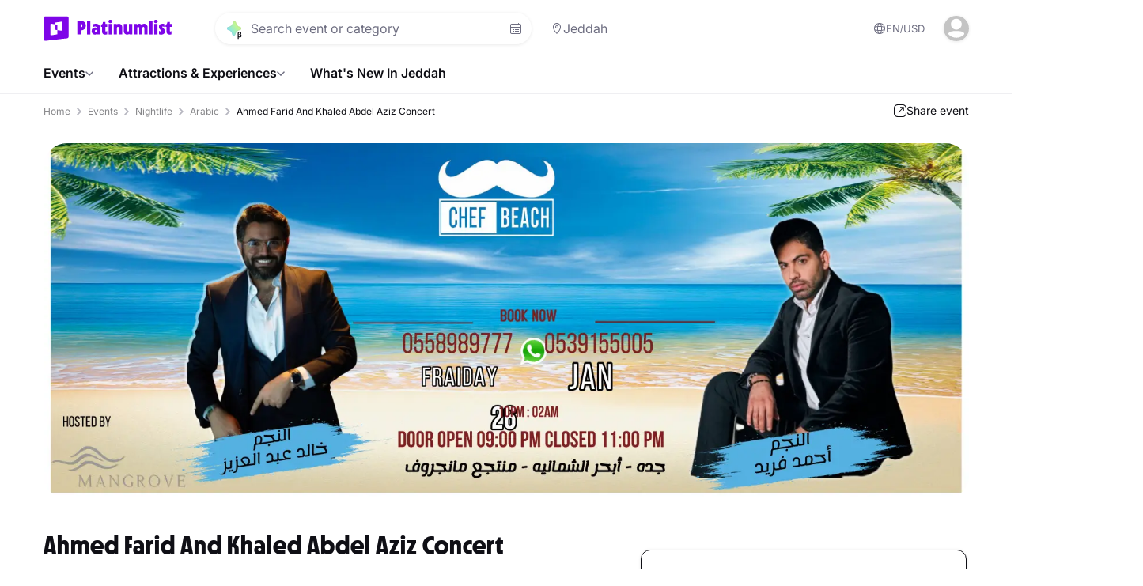

--- FILE ---
content_type: text/html; charset=UTF-8
request_url: https://jeddah.platinumlist.net/event-tickets/90712/ahmed-farid-and-khaled-abdel-aziz-concert?ref=bloomsmedia
body_size: 32857
content:
<!DOCTYPE html><html dir="ltr" lang="en"><head><meta property="og:title" content="Ahmed Farid And Khaled Abdel Aziz Concert" ><meta name="description" content="Enjoy a Fun Night With Us With The Star Ahmed Farid And The Star Khaled Abdel Aziz
Gates close at 11" ><meta property="og:description" content="Enjoy a Fun Night With Us With The Star Ahmed Farid And The Star Khaled Abdel Aziz
Gates close at 11" ><meta property="og:url" content="https://platinumlist.net/event/item/90712" ><meta property="og:image" content="https://cdn.platinumlist.net/upload/event/ahmed_farid_and_khaled_abdel_aziz_concer_2024_jan_25_mangrove_beach_90712-full-en1705874066.jpg" ><meta charset="utf-8"><meta http-equiv="X-UA-Compatible" content="IE=edge" ><script type="text/javascript">(window.NREUM||(NREUM={})).init={ajax:{deny_list:["bam.nr-data.net"]},feature_flags:["soft_nav"]};(window.NREUM||(NREUM={})).loader_config={licenseKey:"b9f23f089a",applicationID:"7553806",browserID:"8040696"};;/*! For license information please see nr-loader-rum-1.308.0.min.js.LICENSE.txt */
(()=>{var e,t,r={163:(e,t,r)=>{"use strict";r.d(t,{j:()=>E});var n=r(384),i=r(1741);var a=r(2555);r(860).K7.genericEvents;const s="experimental.resources",o="register",c=e=>{if(!e||"string"!=typeof e)return!1;try{document.createDocumentFragment().querySelector(e)}catch{return!1}return!0};var d=r(2614),u=r(944),l=r(8122);const f="[data-nr-mask]",g=e=>(0,l.a)(e,(()=>{const e={feature_flags:[],experimental:{allow_registered_children:!1,resources:!1},mask_selector:"*",block_selector:"[data-nr-block]",mask_input_options:{color:!1,date:!1,"datetime-local":!1,email:!1,month:!1,number:!1,range:!1,search:!1,tel:!1,text:!1,time:!1,url:!1,week:!1,textarea:!1,select:!1,password:!0}};return{ajax:{deny_list:void 0,block_internal:!0,enabled:!0,autoStart:!0},api:{get allow_registered_children(){return e.feature_flags.includes(o)||e.experimental.allow_registered_children},set allow_registered_children(t){e.experimental.allow_registered_children=t},duplicate_registered_data:!1},browser_consent_mode:{enabled:!1},distributed_tracing:{enabled:void 0,exclude_newrelic_header:void 0,cors_use_newrelic_header:void 0,cors_use_tracecontext_headers:void 0,allowed_origins:void 0},get feature_flags(){return e.feature_flags},set feature_flags(t){e.feature_flags=t},generic_events:{enabled:!0,autoStart:!0},harvest:{interval:30},jserrors:{enabled:!0,autoStart:!0},logging:{enabled:!0,autoStart:!0},metrics:{enabled:!0,autoStart:!0},obfuscate:void 0,page_action:{enabled:!0},page_view_event:{enabled:!0,autoStart:!0},page_view_timing:{enabled:!0,autoStart:!0},performance:{capture_marks:!1,capture_measures:!1,capture_detail:!0,resources:{get enabled(){return e.feature_flags.includes(s)||e.experimental.resources},set enabled(t){e.experimental.resources=t},asset_types:[],first_party_domains:[],ignore_newrelic:!0}},privacy:{cookies_enabled:!0},proxy:{assets:void 0,beacon:void 0},session:{expiresMs:d.wk,inactiveMs:d.BB},session_replay:{autoStart:!0,enabled:!1,preload:!1,sampling_rate:10,error_sampling_rate:100,collect_fonts:!1,inline_images:!1,fix_stylesheets:!0,mask_all_inputs:!0,get mask_text_selector(){return e.mask_selector},set mask_text_selector(t){c(t)?e.mask_selector="".concat(t,",").concat(f):""===t||null===t?e.mask_selector=f:(0,u.R)(5,t)},get block_class(){return"nr-block"},get ignore_class(){return"nr-ignore"},get mask_text_class(){return"nr-mask"},get block_selector(){return e.block_selector},set block_selector(t){c(t)?e.block_selector+=",".concat(t):""!==t&&(0,u.R)(6,t)},get mask_input_options(){return e.mask_input_options},set mask_input_options(t){t&&"object"==typeof t?e.mask_input_options={...t,password:!0}:(0,u.R)(7,t)}},session_trace:{enabled:!0,autoStart:!0},soft_navigations:{enabled:!0,autoStart:!0},spa:{enabled:!0,autoStart:!0},ssl:void 0,user_actions:{enabled:!0,elementAttributes:["id","className","tagName","type"]}}})());var p=r(6154),m=r(9324);let h=0;const v={buildEnv:m.F3,distMethod:m.Xs,version:m.xv,originTime:p.WN},b={consented:!1},y={appMetadata:{},get consented(){return this.session?.state?.consent||b.consented},set consented(e){b.consented=e},customTransaction:void 0,denyList:void 0,disabled:!1,harvester:void 0,isolatedBacklog:!1,isRecording:!1,loaderType:void 0,maxBytes:3e4,obfuscator:void 0,onerror:void 0,ptid:void 0,releaseIds:{},session:void 0,timeKeeper:void 0,registeredEntities:[],jsAttributesMetadata:{bytes:0},get harvestCount(){return++h}},_=e=>{const t=(0,l.a)(e,y),r=Object.keys(v).reduce((e,t)=>(e[t]={value:v[t],writable:!1,configurable:!0,enumerable:!0},e),{});return Object.defineProperties(t,r)};var w=r(5701);const x=e=>{const t=e.startsWith("http");e+="/",r.p=t?e:"https://"+e};var R=r(7836),k=r(3241);const A={accountID:void 0,trustKey:void 0,agentID:void 0,licenseKey:void 0,applicationID:void 0,xpid:void 0},S=e=>(0,l.a)(e,A),T=new Set;function E(e,t={},r,s){let{init:o,info:c,loader_config:d,runtime:u={},exposed:l=!0}=t;if(!c){const e=(0,n.pV)();o=e.init,c=e.info,d=e.loader_config}e.init=g(o||{}),e.loader_config=S(d||{}),c.jsAttributes??={},p.bv&&(c.jsAttributes.isWorker=!0),e.info=(0,a.D)(c);const f=e.init,m=[c.beacon,c.errorBeacon];T.has(e.agentIdentifier)||(f.proxy.assets&&(x(f.proxy.assets),m.push(f.proxy.assets)),f.proxy.beacon&&m.push(f.proxy.beacon),e.beacons=[...m],function(e){const t=(0,n.pV)();Object.getOwnPropertyNames(i.W.prototype).forEach(r=>{const n=i.W.prototype[r];if("function"!=typeof n||"constructor"===n)return;let a=t[r];e[r]&&!1!==e.exposed&&"micro-agent"!==e.runtime?.loaderType&&(t[r]=(...t)=>{const n=e[r](...t);return a?a(...t):n})})}(e),(0,n.US)("activatedFeatures",w.B)),u.denyList=[...f.ajax.deny_list||[],...f.ajax.block_internal?m:[]],u.ptid=e.agentIdentifier,u.loaderType=r,e.runtime=_(u),T.has(e.agentIdentifier)||(e.ee=R.ee.get(e.agentIdentifier),e.exposed=l,(0,k.W)({agentIdentifier:e.agentIdentifier,drained:!!w.B?.[e.agentIdentifier],type:"lifecycle",name:"initialize",feature:void 0,data:e.config})),T.add(e.agentIdentifier)}},384:(e,t,r)=>{"use strict";r.d(t,{NT:()=>s,US:()=>u,Zm:()=>o,bQ:()=>d,dV:()=>c,pV:()=>l});var n=r(6154),i=r(1863),a=r(1910);const s={beacon:"bam.nr-data.net",errorBeacon:"bam.nr-data.net"};function o(){return n.gm.NREUM||(n.gm.NREUM={}),void 0===n.gm.newrelic&&(n.gm.newrelic=n.gm.NREUM),n.gm.NREUM}function c(){let e=o();return e.o||(e.o={ST:n.gm.setTimeout,SI:n.gm.setImmediate||n.gm.setInterval,CT:n.gm.clearTimeout,XHR:n.gm.XMLHttpRequest,REQ:n.gm.Request,EV:n.gm.Event,PR:n.gm.Promise,MO:n.gm.MutationObserver,FETCH:n.gm.fetch,WS:n.gm.WebSocket},(0,a.i)(...Object.values(e.o))),e}function d(e,t){let r=o();r.initializedAgents??={},t.initializedAt={ms:(0,i.t)(),date:new Date},r.initializedAgents[e]=t}function u(e,t){o()[e]=t}function l(){return function(){let e=o();const t=e.info||{};e.info={beacon:s.beacon,errorBeacon:s.errorBeacon,...t}}(),function(){let e=o();const t=e.init||{};e.init={...t}}(),c(),function(){let e=o();const t=e.loader_config||{};e.loader_config={...t}}(),o()}},782:(e,t,r)=>{"use strict";r.d(t,{T:()=>n});const n=r(860).K7.pageViewTiming},860:(e,t,r)=>{"use strict";r.d(t,{$J:()=>u,K7:()=>c,P3:()=>d,XX:()=>i,Yy:()=>o,df:()=>a,qY:()=>n,v4:()=>s});const n="events",i="jserrors",a="browser/blobs",s="rum",o="browser/logs",c={ajax:"ajax",genericEvents:"generic_events",jserrors:i,logging:"logging",metrics:"metrics",pageAction:"page_action",pageViewEvent:"page_view_event",pageViewTiming:"page_view_timing",sessionReplay:"session_replay",sessionTrace:"session_trace",softNav:"soft_navigations",spa:"spa"},d={[c.pageViewEvent]:1,[c.pageViewTiming]:2,[c.metrics]:3,[c.jserrors]:4,[c.spa]:5,[c.ajax]:6,[c.sessionTrace]:7,[c.softNav]:8,[c.sessionReplay]:9,[c.logging]:10,[c.genericEvents]:11},u={[c.pageViewEvent]:s,[c.pageViewTiming]:n,[c.ajax]:n,[c.spa]:n,[c.softNav]:n,[c.metrics]:i,[c.jserrors]:i,[c.sessionTrace]:a,[c.sessionReplay]:a,[c.logging]:o,[c.genericEvents]:"ins"}},944:(e,t,r)=>{"use strict";r.d(t,{R:()=>i});var n=r(3241);function i(e,t){"function"==typeof console.debug&&(console.debug("New Relic Warning: https://github.com/newrelic/newrelic-browser-agent/blob/main/docs/warning-codes.md#".concat(e),t),(0,n.W)({agentIdentifier:null,drained:null,type:"data",name:"warn",feature:"warn",data:{code:e,secondary:t}}))}},1687:(e,t,r)=>{"use strict";r.d(t,{Ak:()=>d,Ze:()=>f,x3:()=>u});var n=r(3241),i=r(7836),a=r(3606),s=r(860),o=r(2646);const c={};function d(e,t){const r={staged:!1,priority:s.P3[t]||0};l(e),c[e].get(t)||c[e].set(t,r)}function u(e,t){e&&c[e]&&(c[e].get(t)&&c[e].delete(t),p(e,t,!1),c[e].size&&g(e))}function l(e){if(!e)throw new Error("agentIdentifier required");c[e]||(c[e]=new Map)}function f(e="",t="feature",r=!1){if(l(e),!e||!c[e].get(t)||r)return p(e,t);c[e].get(t).staged=!0,g(e)}function g(e){const t=Array.from(c[e]);t.every(([e,t])=>t.staged)&&(t.sort((e,t)=>e[1].priority-t[1].priority),t.forEach(([t])=>{c[e].delete(t),p(e,t)}))}function p(e,t,r=!0){const s=e?i.ee.get(e):i.ee,c=a.i.handlers;if(!s.aborted&&s.backlog&&c){if((0,n.W)({agentIdentifier:e,type:"lifecycle",name:"drain",feature:t}),r){const e=s.backlog[t],r=c[t];if(r){for(let t=0;e&&t<e.length;++t)m(e[t],r);Object.entries(r).forEach(([e,t])=>{Object.values(t||{}).forEach(t=>{t[0]?.on&&t[0]?.context()instanceof o.y&&t[0].on(e,t[1])})})}}s.isolatedBacklog||delete c[t],s.backlog[t]=null,s.emit("drain-"+t,[])}}function m(e,t){var r=e[1];Object.values(t[r]||{}).forEach(t=>{var r=e[0];if(t[0]===r){var n=t[1],i=e[3],a=e[2];n.apply(i,a)}})}},1738:(e,t,r)=>{"use strict";r.d(t,{U:()=>g,Y:()=>f});var n=r(3241),i=r(9908),a=r(1863),s=r(944),o=r(5701),c=r(3969),d=r(8362),u=r(860),l=r(4261);function f(e,t,r,a){const f=a||r;!f||f[e]&&f[e]!==d.d.prototype[e]||(f[e]=function(){(0,i.p)(c.xV,["API/"+e+"/called"],void 0,u.K7.metrics,r.ee),(0,n.W)({agentIdentifier:r.agentIdentifier,drained:!!o.B?.[r.agentIdentifier],type:"data",name:"api",feature:l.Pl+e,data:{}});try{return t.apply(this,arguments)}catch(e){(0,s.R)(23,e)}})}function g(e,t,r,n,s){const o=e.info;null===r?delete o.jsAttributes[t]:o.jsAttributes[t]=r,(s||null===r)&&(0,i.p)(l.Pl+n,[(0,a.t)(),t,r],void 0,"session",e.ee)}},1741:(e,t,r)=>{"use strict";r.d(t,{W:()=>a});var n=r(944),i=r(4261);class a{#e(e,...t){if(this[e]!==a.prototype[e])return this[e](...t);(0,n.R)(35,e)}addPageAction(e,t){return this.#e(i.hG,e,t)}register(e){return this.#e(i.eY,e)}recordCustomEvent(e,t){return this.#e(i.fF,e,t)}setPageViewName(e,t){return this.#e(i.Fw,e,t)}setCustomAttribute(e,t,r){return this.#e(i.cD,e,t,r)}noticeError(e,t){return this.#e(i.o5,e,t)}setUserId(e,t=!1){return this.#e(i.Dl,e,t)}setApplicationVersion(e){return this.#e(i.nb,e)}setErrorHandler(e){return this.#e(i.bt,e)}addRelease(e,t){return this.#e(i.k6,e,t)}log(e,t){return this.#e(i.$9,e,t)}start(){return this.#e(i.d3)}finished(e){return this.#e(i.BL,e)}recordReplay(){return this.#e(i.CH)}pauseReplay(){return this.#e(i.Tb)}addToTrace(e){return this.#e(i.U2,e)}setCurrentRouteName(e){return this.#e(i.PA,e)}interaction(e){return this.#e(i.dT,e)}wrapLogger(e,t,r){return this.#e(i.Wb,e,t,r)}measure(e,t){return this.#e(i.V1,e,t)}consent(e){return this.#e(i.Pv,e)}}},1863:(e,t,r)=>{"use strict";function n(){return Math.floor(performance.now())}r.d(t,{t:()=>n})},1910:(e,t,r)=>{"use strict";r.d(t,{i:()=>a});var n=r(944);const i=new Map;function a(...e){return e.every(e=>{if(i.has(e))return i.get(e);const t="function"==typeof e?e.toString():"",r=t.includes("[native code]"),a=t.includes("nrWrapper");return r||a||(0,n.R)(64,e?.name||t),i.set(e,r),r})}},2555:(e,t,r)=>{"use strict";r.d(t,{D:()=>o,f:()=>s});var n=r(384),i=r(8122);const a={beacon:n.NT.beacon,errorBeacon:n.NT.errorBeacon,licenseKey:void 0,applicationID:void 0,sa:void 0,queueTime:void 0,applicationTime:void 0,ttGuid:void 0,user:void 0,account:void 0,product:void 0,extra:void 0,jsAttributes:{},userAttributes:void 0,atts:void 0,transactionName:void 0,tNamePlain:void 0};function s(e){try{return!!e.licenseKey&&!!e.errorBeacon&&!!e.applicationID}catch(e){return!1}}const o=e=>(0,i.a)(e,a)},2614:(e,t,r)=>{"use strict";r.d(t,{BB:()=>s,H3:()=>n,g:()=>d,iL:()=>c,tS:()=>o,uh:()=>i,wk:()=>a});const n="NRBA",i="SESSION",a=144e5,s=18e5,o={STARTED:"session-started",PAUSE:"session-pause",RESET:"session-reset",RESUME:"session-resume",UPDATE:"session-update"},c={SAME_TAB:"same-tab",CROSS_TAB:"cross-tab"},d={OFF:0,FULL:1,ERROR:2}},2646:(e,t,r)=>{"use strict";r.d(t,{y:()=>n});class n{constructor(e){this.contextId=e}}},2843:(e,t,r)=>{"use strict";r.d(t,{G:()=>a,u:()=>i});var n=r(3878);function i(e,t=!1,r,i){(0,n.DD)("visibilitychange",function(){if(t)return void("hidden"===document.visibilityState&&e());e(document.visibilityState)},r,i)}function a(e,t,r){(0,n.sp)("pagehide",e,t,r)}},3241:(e,t,r)=>{"use strict";r.d(t,{W:()=>a});var n=r(6154);const i="newrelic";function a(e={}){try{n.gm.dispatchEvent(new CustomEvent(i,{detail:e}))}catch(e){}}},3606:(e,t,r)=>{"use strict";r.d(t,{i:()=>a});var n=r(9908);a.on=s;var i=a.handlers={};function a(e,t,r,a){s(a||n.d,i,e,t,r)}function s(e,t,r,i,a){a||(a="feature"),e||(e=n.d);var s=t[a]=t[a]||{};(s[r]=s[r]||[]).push([e,i])}},3878:(e,t,r)=>{"use strict";function n(e,t){return{capture:e,passive:!1,signal:t}}function i(e,t,r=!1,i){window.addEventListener(e,t,n(r,i))}function a(e,t,r=!1,i){document.addEventListener(e,t,n(r,i))}r.d(t,{DD:()=>a,jT:()=>n,sp:()=>i})},3969:(e,t,r)=>{"use strict";r.d(t,{TZ:()=>n,XG:()=>o,rs:()=>i,xV:()=>s,z_:()=>a});const n=r(860).K7.metrics,i="sm",a="cm",s="storeSupportabilityMetrics",o="storeEventMetrics"},4234:(e,t,r)=>{"use strict";r.d(t,{W:()=>a});var n=r(7836),i=r(1687);class a{constructor(e,t){this.agentIdentifier=e,this.ee=n.ee.get(e),this.featureName=t,this.blocked=!1}deregisterDrain(){(0,i.x3)(this.agentIdentifier,this.featureName)}}},4261:(e,t,r)=>{"use strict";r.d(t,{$9:()=>d,BL:()=>o,CH:()=>g,Dl:()=>_,Fw:()=>y,PA:()=>h,Pl:()=>n,Pv:()=>k,Tb:()=>l,U2:()=>a,V1:()=>R,Wb:()=>x,bt:()=>b,cD:()=>v,d3:()=>w,dT:()=>c,eY:()=>p,fF:()=>f,hG:()=>i,k6:()=>s,nb:()=>m,o5:()=>u});const n="api-",i="addPageAction",a="addToTrace",s="addRelease",o="finished",c="interaction",d="log",u="noticeError",l="pauseReplay",f="recordCustomEvent",g="recordReplay",p="register",m="setApplicationVersion",h="setCurrentRouteName",v="setCustomAttribute",b="setErrorHandler",y="setPageViewName",_="setUserId",w="start",x="wrapLogger",R="measure",k="consent"},5289:(e,t,r)=>{"use strict";r.d(t,{GG:()=>s,Qr:()=>c,sB:()=>o});var n=r(3878),i=r(6389);function a(){return"undefined"==typeof document||"complete"===document.readyState}function s(e,t){if(a())return e();const r=(0,i.J)(e),s=setInterval(()=>{a()&&(clearInterval(s),r())},500);(0,n.sp)("load",r,t)}function o(e){if(a())return e();(0,n.DD)("DOMContentLoaded",e)}function c(e){if(a())return e();(0,n.sp)("popstate",e)}},5607:(e,t,r)=>{"use strict";r.d(t,{W:()=>n});const n=(0,r(9566).bz)()},5701:(e,t,r)=>{"use strict";r.d(t,{B:()=>a,t:()=>s});var n=r(3241);const i=new Set,a={};function s(e,t){const r=t.agentIdentifier;a[r]??={},e&&"object"==typeof e&&(i.has(r)||(t.ee.emit("rumresp",[e]),a[r]=e,i.add(r),(0,n.W)({agentIdentifier:r,loaded:!0,drained:!0,type:"lifecycle",name:"load",feature:void 0,data:e})))}},6154:(e,t,r)=>{"use strict";r.d(t,{OF:()=>c,RI:()=>i,WN:()=>u,bv:()=>a,eN:()=>l,gm:()=>s,mw:()=>o,sb:()=>d});var n=r(1863);const i="undefined"!=typeof window&&!!window.document,a="undefined"!=typeof WorkerGlobalScope&&("undefined"!=typeof self&&self instanceof WorkerGlobalScope&&self.navigator instanceof WorkerNavigator||"undefined"!=typeof globalThis&&globalThis instanceof WorkerGlobalScope&&globalThis.navigator instanceof WorkerNavigator),s=i?window:"undefined"!=typeof WorkerGlobalScope&&("undefined"!=typeof self&&self instanceof WorkerGlobalScope&&self||"undefined"!=typeof globalThis&&globalThis instanceof WorkerGlobalScope&&globalThis),o=Boolean("hidden"===s?.document?.visibilityState),c=/iPad|iPhone|iPod/.test(s.navigator?.userAgent),d=c&&"undefined"==typeof SharedWorker,u=((()=>{const e=s.navigator?.userAgent?.match(/Firefox[/\s](\d+\.\d+)/);Array.isArray(e)&&e.length>=2&&e[1]})(),Date.now()-(0,n.t)()),l=()=>"undefined"!=typeof PerformanceNavigationTiming&&s?.performance?.getEntriesByType("navigation")?.[0]?.responseStart},6389:(e,t,r)=>{"use strict";function n(e,t=500,r={}){const n=r?.leading||!1;let i;return(...r)=>{n&&void 0===i&&(e.apply(this,r),i=setTimeout(()=>{i=clearTimeout(i)},t)),n||(clearTimeout(i),i=setTimeout(()=>{e.apply(this,r)},t))}}function i(e){let t=!1;return(...r)=>{t||(t=!0,e.apply(this,r))}}r.d(t,{J:()=>i,s:()=>n})},6630:(e,t,r)=>{"use strict";r.d(t,{T:()=>n});const n=r(860).K7.pageViewEvent},7699:(e,t,r)=>{"use strict";r.d(t,{It:()=>a,KC:()=>o,No:()=>i,qh:()=>s});var n=r(860);const i=16e3,a=1e6,s="SESSION_ERROR",o={[n.K7.logging]:!0,[n.K7.genericEvents]:!1,[n.K7.jserrors]:!1,[n.K7.ajax]:!1}},7836:(e,t,r)=>{"use strict";r.d(t,{P:()=>o,ee:()=>c});var n=r(384),i=r(8990),a=r(2646),s=r(5607);const o="nr@context:".concat(s.W),c=function e(t,r){var n={},s={},u={},l=!1;try{l=16===r.length&&d.initializedAgents?.[r]?.runtime.isolatedBacklog}catch(e){}var f={on:p,addEventListener:p,removeEventListener:function(e,t){var r=n[e];if(!r)return;for(var i=0;i<r.length;i++)r[i]===t&&r.splice(i,1)},emit:function(e,r,n,i,a){!1!==a&&(a=!0);if(c.aborted&&!i)return;t&&a&&t.emit(e,r,n);var o=g(n);m(e).forEach(e=>{e.apply(o,r)});var d=v()[s[e]];d&&d.push([f,e,r,o]);return o},get:h,listeners:m,context:g,buffer:function(e,t){const r=v();if(t=t||"feature",f.aborted)return;Object.entries(e||{}).forEach(([e,n])=>{s[n]=t,t in r||(r[t]=[])})},abort:function(){f._aborted=!0,Object.keys(f.backlog).forEach(e=>{delete f.backlog[e]})},isBuffering:function(e){return!!v()[s[e]]},debugId:r,backlog:l?{}:t&&"object"==typeof t.backlog?t.backlog:{},isolatedBacklog:l};return Object.defineProperty(f,"aborted",{get:()=>{let e=f._aborted||!1;return e||(t&&(e=t.aborted),e)}}),f;function g(e){return e&&e instanceof a.y?e:e?(0,i.I)(e,o,()=>new a.y(o)):new a.y(o)}function p(e,t){n[e]=m(e).concat(t)}function m(e){return n[e]||[]}function h(t){return u[t]=u[t]||e(f,t)}function v(){return f.backlog}}(void 0,"globalEE"),d=(0,n.Zm)();d.ee||(d.ee=c)},8122:(e,t,r)=>{"use strict";r.d(t,{a:()=>i});var n=r(944);function i(e,t){try{if(!e||"object"!=typeof e)return(0,n.R)(3);if(!t||"object"!=typeof t)return(0,n.R)(4);const r=Object.create(Object.getPrototypeOf(t),Object.getOwnPropertyDescriptors(t)),a=0===Object.keys(r).length?e:r;for(let s in a)if(void 0!==e[s])try{if(null===e[s]){r[s]=null;continue}Array.isArray(e[s])&&Array.isArray(t[s])?r[s]=Array.from(new Set([...e[s],...t[s]])):"object"==typeof e[s]&&"object"==typeof t[s]?r[s]=i(e[s],t[s]):r[s]=e[s]}catch(e){r[s]||(0,n.R)(1,e)}return r}catch(e){(0,n.R)(2,e)}}},8362:(e,t,r)=>{"use strict";r.d(t,{d:()=>a});var n=r(9566),i=r(1741);class a extends i.W{agentIdentifier=(0,n.LA)(16)}},8374:(e,t,r)=>{r.nc=(()=>{try{return document?.currentScript?.nonce}catch(e){}return""})()},8990:(e,t,r)=>{"use strict";r.d(t,{I:()=>i});var n=Object.prototype.hasOwnProperty;function i(e,t,r){if(n.call(e,t))return e[t];var i=r();if(Object.defineProperty&&Object.keys)try{return Object.defineProperty(e,t,{value:i,writable:!0,enumerable:!1}),i}catch(e){}return e[t]=i,i}},9324:(e,t,r)=>{"use strict";r.d(t,{F3:()=>i,Xs:()=>a,xv:()=>n});const n="1.308.0",i="PROD",a="CDN"},9566:(e,t,r)=>{"use strict";r.d(t,{LA:()=>o,bz:()=>s});var n=r(6154);const i="xxxxxxxx-xxxx-4xxx-yxxx-xxxxxxxxxxxx";function a(e,t){return e?15&e[t]:16*Math.random()|0}function s(){const e=n.gm?.crypto||n.gm?.msCrypto;let t,r=0;return e&&e.getRandomValues&&(t=e.getRandomValues(new Uint8Array(30))),i.split("").map(e=>"x"===e?a(t,r++).toString(16):"y"===e?(3&a()|8).toString(16):e).join("")}function o(e){const t=n.gm?.crypto||n.gm?.msCrypto;let r,i=0;t&&t.getRandomValues&&(r=t.getRandomValues(new Uint8Array(e)));const s=[];for(var o=0;o<e;o++)s.push(a(r,i++).toString(16));return s.join("")}},9908:(e,t,r)=>{"use strict";r.d(t,{d:()=>n,p:()=>i});var n=r(7836).ee.get("handle");function i(e,t,r,i,a){a?(a.buffer([e],i),a.emit(e,t,r)):(n.buffer([e],i),n.emit(e,t,r))}}},n={};function i(e){var t=n[e];if(void 0!==t)return t.exports;var a=n[e]={exports:{}};return r[e](a,a.exports,i),a.exports}i.m=r,i.d=(e,t)=>{for(var r in t)i.o(t,r)&&!i.o(e,r)&&Object.defineProperty(e,r,{enumerable:!0,get:t[r]})},i.f={},i.e=e=>Promise.all(Object.keys(i.f).reduce((t,r)=>(i.f[r](e,t),t),[])),i.u=e=>"nr-rum-1.308.0.min.js",i.o=(e,t)=>Object.prototype.hasOwnProperty.call(e,t),e={},t="NRBA-1.308.0.PROD:",i.l=(r,n,a,s)=>{if(e[r])e[r].push(n);else{var o,c;if(void 0!==a)for(var d=document.getElementsByTagName("script"),u=0;u<d.length;u++){var l=d[u];if(l.getAttribute("src")==r||l.getAttribute("data-webpack")==t+a){o=l;break}}if(!o){c=!0;var f={296:"sha512-+MIMDsOcckGXa1EdWHqFNv7P+JUkd5kQwCBr3KE6uCvnsBNUrdSt4a/3/L4j4TxtnaMNjHpza2/erNQbpacJQA=="};(o=document.createElement("script")).charset="utf-8",i.nc&&o.setAttribute("nonce",i.nc),o.setAttribute("data-webpack",t+a),o.src=r,0!==o.src.indexOf(window.location.origin+"/")&&(o.crossOrigin="anonymous"),f[s]&&(o.integrity=f[s])}e[r]=[n];var g=(t,n)=>{o.onerror=o.onload=null,clearTimeout(p);var i=e[r];if(delete e[r],o.parentNode&&o.parentNode.removeChild(o),i&&i.forEach(e=>e(n)),t)return t(n)},p=setTimeout(g.bind(null,void 0,{type:"timeout",target:o}),12e4);o.onerror=g.bind(null,o.onerror),o.onload=g.bind(null,o.onload),c&&document.head.appendChild(o)}},i.r=e=>{"undefined"!=typeof Symbol&&Symbol.toStringTag&&Object.defineProperty(e,Symbol.toStringTag,{value:"Module"}),Object.defineProperty(e,"__esModule",{value:!0})},i.p="https://js-agent.newrelic.com/",(()=>{var e={374:0,840:0};i.f.j=(t,r)=>{var n=i.o(e,t)?e[t]:void 0;if(0!==n)if(n)r.push(n[2]);else{var a=new Promise((r,i)=>n=e[t]=[r,i]);r.push(n[2]=a);var s=i.p+i.u(t),o=new Error;i.l(s,r=>{if(i.o(e,t)&&(0!==(n=e[t])&&(e[t]=void 0),n)){var a=r&&("load"===r.type?"missing":r.type),s=r&&r.target&&r.target.src;o.message="Loading chunk "+t+" failed: ("+a+": "+s+")",o.name="ChunkLoadError",o.type=a,o.request=s,n[1](o)}},"chunk-"+t,t)}};var t=(t,r)=>{var n,a,[s,o,c]=r,d=0;if(s.some(t=>0!==e[t])){for(n in o)i.o(o,n)&&(i.m[n]=o[n]);if(c)c(i)}for(t&&t(r);d<s.length;d++)a=s[d],i.o(e,a)&&e[a]&&e[a][0](),e[a]=0},r=self["webpackChunk:NRBA-1.308.0.PROD"]=self["webpackChunk:NRBA-1.308.0.PROD"]||[];r.forEach(t.bind(null,0)),r.push=t.bind(null,r.push.bind(r))})(),(()=>{"use strict";i(8374);var e=i(8362),t=i(860);const r=Object.values(t.K7);var n=i(163);var a=i(9908),s=i(1863),o=i(4261),c=i(1738);var d=i(1687),u=i(4234),l=i(5289),f=i(6154),g=i(944),p=i(384);const m=e=>f.RI&&!0===e?.privacy.cookies_enabled;function h(e){return!!(0,p.dV)().o.MO&&m(e)&&!0===e?.session_trace.enabled}var v=i(6389),b=i(7699);class y extends u.W{constructor(e,t){super(e.agentIdentifier,t),this.agentRef=e,this.abortHandler=void 0,this.featAggregate=void 0,this.loadedSuccessfully=void 0,this.onAggregateImported=new Promise(e=>{this.loadedSuccessfully=e}),this.deferred=Promise.resolve(),!1===e.init[this.featureName].autoStart?this.deferred=new Promise((t,r)=>{this.ee.on("manual-start-all",(0,v.J)(()=>{(0,d.Ak)(e.agentIdentifier,this.featureName),t()}))}):(0,d.Ak)(e.agentIdentifier,t)}importAggregator(e,t,r={}){if(this.featAggregate)return;const n=async()=>{let n;await this.deferred;try{if(m(e.init)){const{setupAgentSession:t}=await i.e(296).then(i.bind(i,3305));n=t(e)}}catch(e){(0,g.R)(20,e),this.ee.emit("internal-error",[e]),(0,a.p)(b.qh,[e],void 0,this.featureName,this.ee)}try{if(!this.#t(this.featureName,n,e.init))return(0,d.Ze)(this.agentIdentifier,this.featureName),void this.loadedSuccessfully(!1);const{Aggregate:i}=await t();this.featAggregate=new i(e,r),e.runtime.harvester.initializedAggregates.push(this.featAggregate),this.loadedSuccessfully(!0)}catch(e){(0,g.R)(34,e),this.abortHandler?.(),(0,d.Ze)(this.agentIdentifier,this.featureName,!0),this.loadedSuccessfully(!1),this.ee&&this.ee.abort()}};f.RI?(0,l.GG)(()=>n(),!0):n()}#t(e,r,n){if(this.blocked)return!1;switch(e){case t.K7.sessionReplay:return h(n)&&!!r;case t.K7.sessionTrace:return!!r;default:return!0}}}var _=i(6630),w=i(2614),x=i(3241);class R extends y{static featureName=_.T;constructor(e){var t;super(e,_.T),this.setupInspectionEvents(e.agentIdentifier),t=e,(0,c.Y)(o.Fw,function(e,r){"string"==typeof e&&("/"!==e.charAt(0)&&(e="/"+e),t.runtime.customTransaction=(r||"http://custom.transaction")+e,(0,a.p)(o.Pl+o.Fw,[(0,s.t)()],void 0,void 0,t.ee))},t),this.importAggregator(e,()=>i.e(296).then(i.bind(i,3943)))}setupInspectionEvents(e){const t=(t,r)=>{t&&(0,x.W)({agentIdentifier:e,timeStamp:t.timeStamp,loaded:"complete"===t.target.readyState,type:"window",name:r,data:t.target.location+""})};(0,l.sB)(e=>{t(e,"DOMContentLoaded")}),(0,l.GG)(e=>{t(e,"load")}),(0,l.Qr)(e=>{t(e,"navigate")}),this.ee.on(w.tS.UPDATE,(t,r)=>{(0,x.W)({agentIdentifier:e,type:"lifecycle",name:"session",data:r})})}}class k extends e.d{constructor(e){var t;(super(),f.gm)?(this.features={},(0,p.bQ)(this.agentIdentifier,this),this.desiredFeatures=new Set(e.features||[]),this.desiredFeatures.add(R),(0,n.j)(this,e,e.loaderType||"agent"),t=this,(0,c.Y)(o.cD,function(e,r,n=!1){if("string"==typeof e){if(["string","number","boolean"].includes(typeof r)||null===r)return(0,c.U)(t,e,r,o.cD,n);(0,g.R)(40,typeof r)}else(0,g.R)(39,typeof e)},t),function(e){(0,c.Y)(o.Dl,function(t,r=!1){if("string"!=typeof t&&null!==t)return void(0,g.R)(41,typeof t);const n=e.info.jsAttributes["enduser.id"];r&&null!=n&&n!==t?(0,a.p)(o.Pl+"setUserIdAndResetSession",[t],void 0,"session",e.ee):(0,c.U)(e,"enduser.id",t,o.Dl,!0)},e)}(this),function(e){(0,c.Y)(o.nb,function(t){if("string"==typeof t||null===t)return(0,c.U)(e,"application.version",t,o.nb,!1);(0,g.R)(42,typeof t)},e)}(this),function(e){(0,c.Y)(o.d3,function(){e.ee.emit("manual-start-all")},e)}(this),function(e){(0,c.Y)(o.Pv,function(t=!0){if("boolean"==typeof t){if((0,a.p)(o.Pl+o.Pv,[t],void 0,"session",e.ee),e.runtime.consented=t,t){const t=e.features.page_view_event;t.onAggregateImported.then(e=>{const r=t.featAggregate;e&&!r.sentRum&&r.sendRum()})}}else(0,g.R)(65,typeof t)},e)}(this),this.run()):(0,g.R)(21)}get config(){return{info:this.info,init:this.init,loader_config:this.loader_config,runtime:this.runtime}}get api(){return this}run(){try{const e=function(e){const t={};return r.forEach(r=>{t[r]=!!e[r]?.enabled}),t}(this.init),n=[...this.desiredFeatures];n.sort((e,r)=>t.P3[e.featureName]-t.P3[r.featureName]),n.forEach(r=>{if(!e[r.featureName]&&r.featureName!==t.K7.pageViewEvent)return;if(r.featureName===t.K7.spa)return void(0,g.R)(67);const n=function(e){switch(e){case t.K7.ajax:return[t.K7.jserrors];case t.K7.sessionTrace:return[t.K7.ajax,t.K7.pageViewEvent];case t.K7.sessionReplay:return[t.K7.sessionTrace];case t.K7.pageViewTiming:return[t.K7.pageViewEvent];default:return[]}}(r.featureName).filter(e=>!(e in this.features));n.length>0&&(0,g.R)(36,{targetFeature:r.featureName,missingDependencies:n}),this.features[r.featureName]=new r(this)})}catch(e){(0,g.R)(22,e);for(const e in this.features)this.features[e].abortHandler?.();const t=(0,p.Zm)();delete t.initializedAgents[this.agentIdentifier]?.features,delete this.sharedAggregator;return t.ee.get(this.agentIdentifier).abort(),!1}}}var A=i(2843),S=i(782);class T extends y{static featureName=S.T;constructor(e){super(e,S.T),f.RI&&((0,A.u)(()=>(0,a.p)("docHidden",[(0,s.t)()],void 0,S.T,this.ee),!0),(0,A.G)(()=>(0,a.p)("winPagehide",[(0,s.t)()],void 0,S.T,this.ee)),this.importAggregator(e,()=>i.e(296).then(i.bind(i,2117))))}}var E=i(3969);class I extends y{static featureName=E.TZ;constructor(e){super(e,E.TZ),f.RI&&document.addEventListener("securitypolicyviolation",e=>{(0,a.p)(E.xV,["Generic/CSPViolation/Detected"],void 0,this.featureName,this.ee)}),this.importAggregator(e,()=>i.e(296).then(i.bind(i,9623)))}}new k({features:[R,T,I],loaderType:"lite"})})()})();</script><meta name="viewport" content="width=device-width, initial-scale=1, maximum-scale=1, user-scalable=no" ><meta name="format-detection" content="telephone=no" ><meta property="fb:app_id" content="184540408224804" ><meta name="msapplication-TileColor" content="#da532c" ><meta name="theme-color" content="#ffffff" ><meta name="robots" content="max-image-preview:large" ><meta property="og:type" content="website" ><title>Ahmed Farid And Khaled Abdel Aziz Concert - Platinumlist.net</title><link href="https://cdn.platinumlist.net/dist/v869/css-compiled-mobile/front.css" media="screen and (max-width: 767px)" rel="stylesheet" type="text/css" ><link href="https://cdn.platinumlist.net/dist/v869/css-compiled/front.css" media="screen and (min-width: 768px)" rel="stylesheet" type="text/css" ><link href="https://jeddah.platinumlist.net/event-tickets/90712/ahmed-farid-and-khaled-abdel-aziz-concert" rel="canonical" ><link href="https://use.typekit.net/asc5yyb.css" media="screen" rel="stylesheet" type="text/css" ><link href="https://jeddah.platinumlist.net/event-tickets/90712/ahmed-farid-and-khaled-abdel-aziz-concert?ref=bloomsmedia" hreflang="x-default" rel="alternate" ><link href="https://jeddah.platinumlist.net/event-tickets/90712/ahmed-farid-and-khaled-abdel-aziz-concert?ref=bloomsmedia" hreflang="en" rel="alternate" ><link href="https://jeddah.platinumlist.net/ar/event-tickets/90712/ahmed-farid-and-khaled-abdel-aziz-concert?ref=bloomsmedia" hreflang="ar" rel="alternate" ><link href="https://platinumlist.net/favicon.ico" rel="icon" type="image/x-icon" ><link href="https://platinumlist.net/favicon.ico" rel="shortcut icon" ><link href="https://platinumlist.net/apple-touch-icon.png" rel="apple-touch-icon" sizes="180x180" ><link href="https://platinumlist.net/apple-touch-icon-precomposed.png" rel="apple-touch-icon-precomposed" sizes="180x180" ><link href="https://platinumlist.net/favicon-32x32.png" media="(prefers-color-scheme: light)" rel="icon" type="image/png" sizes="32x32" ><link href="https://platinumlist.net/favicon-32x32-dark-theme.png" media="(prefers-color-scheme: dark)" rel="icon" type="image/png" sizes="32x32" ><link href="https://platinumlist.net/favicon-16x16.png" media="(prefers-color-scheme: light)" rel="icon" type="image/png" sizes="16x16" ><link href="https://platinumlist.net/favicon-16x16-dark-theme.png" media="(prefers-color-scheme: dark)" rel="icon" type="image/png" sizes="16x16" ><link href="/site.webmanifest" rel="manifest" ><link href="https://platinumlist.net/safari-pinned-tab.svg" rel="mask-icon" ><script>(function (d) {
					var h = d.documentElement,
						tk = d.createElement("script"),
						f = false,
						s = d.getElementsByTagName("script")[0],
						a;
				
					h.className += " sentry-loading";
					tk.src = 'https://browser.sentry-cdn.com/5.1.1/bundle.min.js';
					tk.crossOrigin = 'anonymous';
					tk.defer = true;
					tk.async = true;
					tk.onload = tk.onreadystatechange = function () {
						a = this.readyState;
						if (f || a && a != "complete" && a != "loaded") return;
						f = true;
						try {
							Sentry.init({dsn: "https://4f6c47b00c304409b662621f99ed71cb@sentry.io/1447049", integration: [new Sentry.Integrations.Breadcrumbs({"console":"false"}), new Sentry.Integrations.GlobalHandlers({"onerror":"false","onunhandledrejection":"false"})]});
						} catch (e) {
							console.error(e);
						}
					};
				})(document);</script><script data-require="ab-testing">window.AB_TEST_EXPERIMENTS = [];</script><script id="_webengage_script_tag" type="text/javascript">
		var webengage;
		! function(w, e, b, n, g) {
			function o(e, t) {
			e[t[t.length - 1]] = function() {
				r.__queue.push([t.join("."), arguments])
			}
			}
			var i, s, r = w[b],
			z = " ",
			l = "init options track screen onReady".split(z),
			a = "feedback survey notification".split(z),
			c = "options render clear abort".split(z),
			p = "Open Close Submit Complete View Click".split(z),
			u = "identify login logout setAttribute".split(z);
			if (!r || !r.__v) {
			for (w[b] = r = {
				__queue: [],
				__v: "6.0",
				user: {}
				}, i = 0; i < l.length; i++) o(r, [l[i]]);
			for (i = 0; i < a.length; i++) {
				for (r[a[i]] = {}, s = 0; s < c.length; s++) o(r[a[i]], [a[i], c[s]]);
				for (s = 0; s < p.length; s++) o(r[a[i]], [a[i], "on" + p[s]])
			}
			for (i = 0; i < u.length; i++) o(r.user, ["user", u[i]])
			}
		}(window, document, "webengage");
		if (window.__WEBENGAGE_MOBILE_BRIDGE__) {
			(function(bridge) {
			var type = Object.prototype.toString;
			webengage.user.login = webengage.user.identify = function(id) {
				bridge.login(id)
			};
			webengage.user.logout = function() {
				bridge.logout()
			};
			webengage.user.setAttribute = function(name, value) {
				var attr = null;
				if (type.call(name) === '[object Object]') {
				attr = name;
				} else {
				attr = {};
				attr[name] = value;
				}
				if (type.call(attr) === '[object Object]') {
				bridge.setAttribute(JSON.stringify(attr));
				}
			};
			webengage.screen = function(name, data) {
				if (arguments.length === 1 && type.call(name) === '[object Object]') {
				data = name;
				name = null;
				}

				bridge.screen(name || null, type.call(data) === '[object Object]' ? JSON.stringify(data) : null);
			};
			webengage.track = function(name, data) {
				bridge.track(name, type.call(data) === '[object Object]' ? JSON.stringify(data) : null);
			};
			})(window.__WEBENGAGE_MOBILE_BRIDGE__);
		} else {
			setTimeout(function() {
			var f = document.createElement("script"),
				d = document.getElementById("_webengage_script_tag");
			f.type = "text/javascript",
				f.async = !0,
				f.src = ("https:" == window.location.protocol ? "https://widgets.in.webengage.com" : "http://widgets.in.webengage.com") + "/js/webengage-min-v-6.0.js",
				d.parentNode.insertBefore(f, d)
			});
		}
		webengage.init("in~82617341");</script><script data-require="webengage">window.WEBENGAGE_EVENT_QUEUE = [{"eventName":"Viewed Product Page","data":{"Event ID":"90712","Event Status":"on sale","Event Date Timestamp":"","City of Interest":"Jeddah","Country of Interest":"Saudi Arabia","Currency":"USD","Language":"en","Exclusive":true,"Product Type":"event","Scope":"Site","Artist ID":"","Dynamic QR Code":false,"Resale":"","Accelerator":"12 people looking now","Product Name":"Ahmed Farid And Khaled Abdel Aziz Concert","Product URL":"https:\/\/jeddah.platinumlist.net\/event-tickets\/90712\/ahmed-farid-and-khaled-abdel-aziz-concert","Best Price Badge":""}},{"eventName":"Marketing Tag Group","data":{"Event ID":"90712","City of Interest":"Jeddah","Country of Interest":"Saudi Arabia","Currency":"USD","Language":"en","Scope":"Site","Sports":"","Gaming":"","Festive":"","Nationality":"Arabic","Broad Type":"","Attractions":"","Genre":"Nightlife","Primary Category":"Arabic","Priority":"0","WebEngage Event":"Viewed Product Page"}},{"eventName":"Page View","data":{"Referral Url":"{{referral_url}}","Page Title":"{{page_title}}","Datalayer Page":"event_item","City of Interest":"Jeddah","Country of Interest":"Saudi Arabia","Language":"en","Currency":"USD"}}];
			window.WEBENGAGE_HOST = 'https://platinumlist.net'</script><script>window.PlGrowthBookConfig = {
				apiHost: 'https://cdn.growthbook.io',
				clientKey: 'sdk-Y6OqDz3z47tZJYiM',
				attributes: {"id":"ad0bb732-f452-4330-860c-cdddcf8fe7cf","environment":"production"}			};</script><script>window.cdn_dist_path = 'https://cdn.platinumlist.net/dist/v869/';</script></head><body data-require="user,form,facebook,timezone-detector"
		  data-user=""
		  data-locale="en"
		  data-messenger="&#x5B;&#x5D;"
		  data-fb-app-id="184540408224804"
		  class=" body-fixed-header event-item-index modern-css is_ltr"
		><div class="window-preloader" data-window-preloader style="position:fixed;top:0;width:100vw;height:100vh;background:#FFFFFF;z-index:9999;"><svg style="position:fixed;width:100px;height:100px;top:calc(50vh - 50px);margin:auto;left:calc(50vw - 50px);z-index:152;" xmlns="http://www.w3.org/2000/svg" xmlns:xlink="http://www.w3.org/1999/xlink" preserveAspectRatio="xMidYMid"><circle cx="50" cy="50" r="30" stroke="var(--Bg-ghost, #eeeeee)" stroke-width="10" fill="none"></circle><circle cx="50" cy="50" r="30" stroke="var(--Interaction-Primary-bg, #37a7f8)" stroke-width="8" stroke-linecap="round" fill="none"><animateTransform attributeName="transform" type="rotate" repeatCount="indefinite" dur="1s" values="0 50 50;180 50 50;720 50 50" keyTimes="0;0.5;1"></animateTransform><animate attributeName="stroke-dasharray" repeatCount="indefinite" dur="1s" values="18.84955592153876 169.64600329384882;94.2477796076938 94.24777960769377;18.84955592153876 169.64600329384882" keyTimes="0;0.5;1"></animate></circle></svg></div><noscript><iframe src="//www.googletagmanager.com/ns.html?id=GTM-KLCD63S&exp_12000_started_before=0&exp_12000=1&exp_12000_started=1&exp_12000_enabled=1&exp_12000_preview=0&exp_12000_participant=1&exp_12000_ignored=0&exp_12000_cookie=alt&page=event_item&schedule_available=0&event_distribution_type=all&event_additional_type=event&affiliate_identifier_string=events&event_id=90712&datetime=2024-01-26+21%3A00&is_exclusive=1&event_category=Arabic&event_category_id=147&financial_tag_id=6&marketing_tag=Arabic%2C+Nightlife&userRole=user&isLoggedIn=0&resourceScope=Site&interfaceLang=en" height="0" width="0" style="display:none;visibility:hidden"></iframe></noscript><script data-require="google-tag-manager">window.dataLayer = window.dataLayer || [];
				var dataLayerToPush = [{"exp_12000_started_before":0,"exp_12000":"1","exp_12000_started":1,"exp_12000_enabled":1,"exp_12000_preview":0,"exp_12000_participant":1,"exp_12000_ignored":0,"exp_12000_cookie":"alt","page":"event_item","schedule_available":false,"sale_integration":null,"event_distribution_type":"all","event_additional_type":"event","affiliate_identifier_string":"events","event_id":90712,"datetime":"2024-01-26 21:00","is_exclusive":"1","event_category":"Arabic","event_category_id":"147","financial_tag_id":"6","marketing_tag":"Arabic, Nightlife","custom_accelerator":null,"artwork_accelerator":null,"price_accelerator":null,"best_price":null,"crossed_price":null,"under_the_button_accelerator":null,"userRole":"user","isLoggedIn":false,"resourceScope":"Site","interfaceLang":"en"},{"event":"view_item","ecommerce":{"currency":null,"value":null,"items":[{"item_id":90712,"item_name":"Ahmed Farid And Khaled Abdel Aziz Concert","affiliation":"","coupon":"","currency":"SAR","discount":0,"index":0,"item_brand":"","item_category":"","price":null}]}}];
				for (let i = 0; i < dataLayerToPush.length; i++) {
					dataLayer.push(dataLayerToPush[i]);
				}
				(function(w,d,s,l,i){w[l]=w[l]||[];w[l].push({'gtm.start':
				new Date().getTime(),event:'gtm.js'});var f=d.getElementsByTagName(s)[0],
				j=d.createElement(s),dl=l!='dataLayer'?'&l='+l:'';j.async=true;j.src=
				'//www.googletagmanager.com/gtm.js?id='+i+dl;f.parentNode.insertBefore(j,f);
				})(window,document,'script','dataLayer','GTM-KLCD63S');</script><script src="https://cdn.platinumlist.net/dist/v869/js-compiled/__sprite/icons.js"></script><div
	class="main-header"
	data-require="header/main,user-menu"
	data-header="{&quot;eventShowAttendingDatesList&quot;:[],&quot;eventShowFavoriteDatesList&quot;:[],&quot;iconAttending&quot;:&quot;&lt;svg  class=\&quot;icon icon-checkmark\&quot;&gt;&lt;use xlink:href=\&quot;#svg-icon-checkmark\&quot;&gt;&lt;\/use&gt;&lt;\/svg&gt;&quot;,&quot;iconFavorite&quot;:&quot;&lt;svg  class=\&quot;icon icon-heart\&quot;&gt;&lt;use xlink:href=\&quot;#svg-icon-heart\&quot;&gt;&lt;\/use&gt;&lt;\/svg&gt;&quot;,&quot;isWorldWide&quot;:0,&quot;lang&quot;:&quot;en&quot;,&quot;cityPopupUrl&quot;:&quot;\/city&quot;,&quot;isSetRefForCityUrl&quot;:false}"
><div class="container2 padded"><div class="main-header__top" data-header-top><!-- logo --><div class="main-header__logo"><div class="main-header-logo" data-main-header-logo><!-- desktop logo --><span class="main-header-logo__desktop no-mobile"><a href="https://jeddah.platinumlist.net/" class="main-header-logo__link"><img src="https://cdn.platinumlist.net/dist/v869/img/main/logo-template/pl-logo-desktop-en.svg" alt="Platinumlist.net Event Tickets" title="Platinumlist" class="logo__img desktop"></a></span><!-- mobile logo --><span class="main-header-logo__mobile mobile"><a href="https://jeddah.platinumlist.net/" class="main-header-logo__link"><img src="https://cdn.platinumlist.net/dist/v869/img/main/logo-template/pl-logo-desktop-en.svg" alt="Platinumlist.net Event Tickets" title="Platinumlist" class="logo__img desktop"></a></span></div></div><!-- search --><div class="main-header-search no-mobile"
	data-require="search"
	data-main-header-search
	data-ui-search="&#x7B;&quot;searchUrl&quot;&#x3A;&quot;&#x5C;&#x2F;event&#x5C;&#x2F;search&#x5C;&#x2F;header&quot;,&quot;searchPopularUrl&quot;&#x3A;&quot;&#x5C;&#x2F;event&#x5C;&#x2F;search&#x5C;&#x2F;popular&quot;&#x7D;"
><div class="main-header-search__inner-wrapper"><div class="main-header-search__close" data-search-close><svg  class="icon icon-24-kit-arrowhead-left"><use xlink:href="#svg-icon-24-kit-arrowhead-left"></use></svg></div><div class="main-header-search__input-wrapper"><div class="main-header-search__input-underlay-left"></div><div class="main-header-search__input-underlay-right"></div><div class="main-header-search__input-area"><div class="main-header-search__ai-logo" data-search-ai-logo="show"><svg  class="icon icon-ai-beta"><use xlink:href="#svg-icon-ai-beta"></use></svg></div><input disabled
					class="main-header-search__input"
					placeholder="Search event or category"
					type="text"
					data-search-input
					data-webengage-search
					data-main-header-search-animate
				></div><a href="javascript:void(0)" class="main-header-search__clear" data-search-clear><svg  class="icon icon-cross"><use xlink:href="#svg-icon-cross"></use></svg></a><!-- calendar --><div class="main-header-search__calendar-btn main-header-calendar-btn no-mobile" data-require="date-time-picker" data-calendar-btn><div class="date-picker"><input type="text" name="" id="" value="" readonly="readonly" class="main-header-calendar-btn__input" placeholder="SELECT DATE" autocomplete="off" data-date-picker="{&quot;dateFormat&quot;:&quot;yy-mm-dd&quot;,&quot;timeFormat&quot;:&quot;HH:mm&quot;,&quot;altFormat&quot;:&quot;yy-mm-dd&quot;,&quot;altTimeFormat&quot;:&quot;HH:mm&quot;,&quot;altSeparator&quot;:&quot; &quot;,&quot;firstDay&quot;:0,&quot;altFieldId&quot;:&quot;alternate-id-&quot;,&quot;altField&quot;:&quot;#alternate-id-&quot;,&quot;showButtonPanel&quot;:false,&quot;showOtherMonths&quot;:true,&quot;buttonText&quot;:&quot;&lt;svg  class=\&quot;icon icon-16-kit-calendar\&quot;&gt;&lt;use xlink:href=\&quot;#svg-icon-16-kit-calendar\&quot;&gt;&lt;\/use&gt;&lt;\/svg&gt;&quot;}" data-require="date-time-picker" hiddenInput="&lt;input type=&quot;hidden&quot; name=&quot;&quot; value=&quot;&quot; id=&quot;alternate-id-&quot; /&gt;" /><input type="hidden" name="" value="" id="alternate-id-" /></div></div></div></div><div class="ai-search-popup" data-ai-search-popup><div class="ai-search-popup__wrapper"><div class="ai-search-popup__banner"><span class="ai-search-popup__close" data-ai-search-popup-close><svg  class="icon icon-24-kit-cross"><use xlink:href="#svg-icon-24-kit-cross"></use></svg></span><img class="ai-search-popup__image" src="https://cdn.platinumlist.net/dist/v869/img/best-ticket.png" alt=""><span class="ai-search-popup__background" ><svg  class="icon icon-rectangle"><use xlink:href="#svg-icon-rectangle"></use></svg></span></div><div class="ai-search-popup__modal"><div class="ai-search-popup__text"><span class="ai-search-popup__title">Meet new <br>Smart AI Search</span><span class="ai-search-popup__description">Find events faster with Smart AI Search — just ask «Discover iconic attractions»</span></div><button class="ai-search-popup__button" data-ai-search-popup-button>Explore with AI				<span class="ai-search-popup__beta-logo"><img class="icon" src="https://cdn.platinumlist.net/dist/v869/img/ai-search/beta.svg" alt=""></span></button></div></div></div><!-- search results --><div class="search-results search-results--ai" data-search-results><div class="container2 padded"><div class="search__placeholders"><div class="ai-search-placeholders"><div class="ai-search-placeholders__wrapper" data-placeholders><button type="button" class="ai-search-placeholders__placeholder" data-ai-search-placeholder><span class="ai-search-placeholders__text">Unique experiences to try</span><span class="ai-search-placeholders__icon"><img class="icon" src="https://cdn.platinumlist.net/dist/v869/img/ai-search/ai.svg" alt=""></span></button><button type="button" class="ai-search-placeholders__placeholder" data-ai-search-placeholder><span class="ai-search-placeholders__text">Top activities for friends</span><span class="ai-search-placeholders__icon"><img class="icon" src="https://cdn.platinumlist.net/dist/v869/img/ai-search/ai.svg" alt=""></span></button><button type="button" class="ai-search-placeholders__placeholder" data-ai-search-placeholder><span class="ai-search-placeholders__text">Exceptional classical events</span><span class="ai-search-placeholders__icon"><img class="icon" src="https://cdn.platinumlist.net/dist/v869/img/ai-search/ai.svg" alt=""></span></button></div><div class="ai-search-placeholders__loader hidden" data-ai-search-loader><span class="ai-search-placeholders__spin-loader"><img class="icon" src="https://cdn.platinumlist.net/dist/v869/img/ai-search/ai-loader.svg" alt=""></span><span class="ai-search-placeholders__text--gradient"
			  data-ai-search-loader-text='&#x5B;&quot;Let&#x20;me&#x20;think&#x5C;u2026what&#x20;would&#x20;you&#x20;enjoy&#x20;most&#x3F;&quot;,&quot;Exploring&#x20;hidden&#x20;gems&#x5C;u2026&quot;,&quot;Almost&#x20;there&#x5C;u2026&quot;,&quot;Bringing&#x20;everything&#x20;together&#x5C;u2026&quot;&#x5D;'
		>Looking for something special for you…</span></div></div></div><div class="search-results__content" data-search-content></div></div></div></div><button class="main-header__city" data-main-header-city data-user-menu-settings="location"><span class="main-header__city-icon"><svg  class="icon icon-16-kit-geo-mark"><use xlink:href="#svg-icon-16-kit-geo-mark"></use></svg></span><span class="main-header__city-name">Jeddah</span></button><div class="main-header__localization-switcher-container no-mobile"
				 data-localization-switcher-button="&#x7B;&quot;langData&quot;&#x3A;&#x7B;&quot;en&quot;&#x3A;&#x7B;&quot;name&quot;&#x3A;&quot;English&quot;,&quot;title&quot;&#x3A;&quot;ENG&quot;&#x7D;,&quot;ar&quot;&#x3A;&#x7B;&quot;name&quot;&#x3A;&quot;&#x5C;u0627&#x5C;u0644&#x5C;u0639&#x5C;u0631&#x5C;u0628&#x5C;u064a&#x5C;u0629&quot;,&quot;title&quot;&#x3A;&quot;&#x5C;u0627&#x5C;u0644&#x5C;u0639&#x5C;u0631&#x5C;u0628&#x5C;u064a&#x5C;u0629&quot;&#x7D;,&quot;ru&quot;&#x3A;&#x7B;&quot;name&quot;&#x3A;&quot;&#x5C;u0420&#x5C;u0443&#x5C;u0441&#x5C;u0441&#x5C;u043a&#x5C;u0438&#x5C;u0439&quot;,&quot;title&quot;&#x3A;&quot;RUS&quot;&#x7D;,&quot;fr&quot;&#x3A;&#x7B;&quot;name&quot;&#x3A;&quot;Fran&#x5C;u00e7ais&quot;,&quot;title&quot;&#x3A;&quot;FRA&quot;&#x7D;&#x7D;,&quot;currencyData&quot;&#x3A;&#x7B;&quot;USD&quot;&#x3A;&#x7B;&quot;name&quot;&#x3A;&quot;US&#x20;Dollar&quot;,&quot;title&quot;&#x3A;&quot;USD&quot;&#x7D;,&quot;AED&quot;&#x3A;&#x7B;&quot;name&quot;&#x3A;&quot;UAE&#x20;Dirham&quot;,&quot;title&quot;&#x3A;&quot;AED&quot;&#x7D;,&quot;QAR&quot;&#x3A;&#x7B;&quot;name&quot;&#x3A;&quot;Qatari&#x20;Riyal&quot;,&quot;title&quot;&#x3A;&quot;QAR&quot;&#x7D;,&quot;SAR&quot;&#x3A;&#x7B;&quot;name&quot;&#x3A;&quot;Saudi&#x20;Riyal&quot;,&quot;title&quot;&#x3A;&quot;SAR&quot;&#x7D;,&quot;OMR&quot;&#x3A;&#x7B;&quot;name&quot;&#x3A;&quot;Rial&#x20;Omani&quot;,&quot;title&quot;&#x3A;&quot;OMR&quot;&#x7D;,&quot;KWD&quot;&#x3A;&#x7B;&quot;name&quot;&#x3A;&quot;Kuwaiti&#x20;Dinar&quot;,&quot;title&quot;&#x3A;&quot;KWD&quot;&#x7D;,&quot;BHD&quot;&#x3A;&#x7B;&quot;name&quot;&#x3A;&quot;Bahraini&#x20;Dinar&quot;,&quot;title&quot;&#x3A;&quot;BHD&quot;&#x7D;,&quot;EUR&quot;&#x3A;&#x7B;&quot;name&quot;&#x3A;&quot;Euro&quot;,&quot;title&quot;&#x3A;&quot;EUR&quot;&#x7D;,&quot;GBP&quot;&#x3A;&#x7B;&quot;name&quot;&#x3A;&quot;Great&#x20;Britain&#x20;Pound&quot;,&quot;title&quot;&#x3A;&quot;GBP&quot;&#x7D;,&quot;EGP&quot;&#x3A;&#x7B;&quot;name&quot;&#x3A;&quot;Egyptian&#x20;Pound&quot;,&quot;title&quot;&#x3A;&quot;EGP&quot;&#x7D;,&quot;MAD&quot;&#x3A;&#x7B;&quot;name&quot;&#x3A;&quot;Moroccan&#x20;Dirham&quot;,&quot;title&quot;&#x3A;&quot;MAD&quot;&#x7D;,&quot;TRY&quot;&#x3A;&#x7B;&quot;name&quot;&#x3A;&quot;Turkish&#x20;Lira&quot;,&quot;title&quot;&#x3A;&quot;TRY&quot;&#x7D;,&quot;INR&quot;&#x3A;&#x7B;&quot;name&quot;&#x3A;&quot;Indian&#x20;Rupee&quot;,&quot;title&quot;&#x3A;&quot;INR&quot;&#x7D;,&quot;ZAR&quot;&#x3A;&#x7B;&quot;name&quot;&#x3A;&quot;South&#x20;African&#x20;Rand&quot;,&quot;title&quot;&#x3A;&quot;ZAR&quot;&#x7D;&#x7D;,&quot;currentCurrency&quot;&#x3A;&quot;USD&quot;,&quot;scope&quot;&#x3A;&quot;site&quot;,&quot;theme&quot;&#x3A;&quot;&quot;,&quot;webengageCurrencyData&quot;&#x3A;&#x7B;&quot;eventName&quot;&#x3A;&quot;Changed&#x20;Currency&quot;,&quot;eventData&quot;&#x3A;&#x7B;&quot;City&#x20;of&#x20;Interest&quot;&#x3A;&quot;Jeddah&quot;,&quot;Country&#x20;of&#x20;Interest&quot;&#x3A;&quot;Saudi&#x20;Arabia&quot;,&quot;Language&quot;&#x3A;&quot;en&quot;,&quot;Previous&#x20;Currency&quot;&#x3A;&quot;USD&quot;,&quot;New&#x20;Currency&quot;&#x3A;&quot;&#x7B;&#x7B;New&#x20;Currency&#x7D;&#x7D;&quot;&#x7D;&#x7D;,&quot;webengageLangData&quot;&#x3A;&#x7B;&quot;eventName&quot;&#x3A;&quot;Changed&#x20;Language&quot;,&quot;eventData&quot;&#x3A;&#x7B;&quot;City&#x20;of&#x20;Interest&quot;&#x3A;&quot;Jeddah&quot;,&quot;Country&#x20;of&#x20;Interest&quot;&#x3A;&quot;Saudi&#x20;Arabia&quot;,&quot;Currency&quot;&#x3A;&quot;USD&quot;,&quot;Previous&#x20;Language&quot;&#x3A;&quot;&#x7B;&#x7B;Previous&#x20;Language&#x7D;&#x7D;&quot;,&quot;New&#x20;Language&quot;&#x3A;&quot;&#x7B;&#x7B;New&#x20;Language&#x7D;&#x7D;&quot;&#x7D;&#x7D;&#x7D;"
			></div><div class="main-header__user-btn blur-inactive-menu "
				 data-toggle-listen data-user-menu-btn
			><div class="main-header__user-menu-overlay mobile" data-toggle-active-button></div><!--user menu--><div class="toggle-active-button main-header-user-menu-switcher "
     data-ga4-click-item="&#x7B;&quot;event_name&quot;&#x3A;&quot;login_click&quot;,&quot;item&quot;&#x3A;&quot;&quot;,&quot;type&quot;&#x3A;null,&quot;hierarchy&quot;&#x3A;null,&quot;id&quot;&#x3A;null,&quot;id_name&quot;&#x3A;null,&quot;interface_location&quot;&#x3A;&quot;page&quot;,&quot;status&quot;&#x3A;null,&quot;meta&quot;&#x3A;null,&quot;comment&quot;&#x3A;null&#x7D;"><div class="main-header-user-menu-switcher__close mobile"><svg  class="icon icon-arrow-hall-left"><use xlink:href="#svg-icon-arrow-hall-left"></use></svg></div><div class="main-header-user-menu-switcher__logo mobile"><img src="https://cdn.platinumlist.net/dist/v869/img/main/logo-template/pl-logo-desktop-en.svg" alt="Platinumlist.net Event Tickets" title="Platinumlist" class="icon"></div><div class="main-header-user-menu-switcher__avatar" ><div class="user-avatar user-avatar--upsizing"><svg  class="user-avatar__icon icon icon-avatar"><use xlink:href="#svg-icon-avatar"></use></svg></div></div></div><div class="main-header-user-menu log-in" data-user-menu><div class="main-header-user-menu__log-in no-mobile main-header-border-bottom"><a href="javascript:void(0)"
			   title="Log in"
			   data-header-login-button
			   data-target="popup"
			   data-popup-href="/auth/login"
			   data-popup-additional-class="auth-popup"
			   data-popup-smooth="1"
			>Log in</a></div><ul class="main-header-user-menu__item-list"><li class="main-header-user-menu__item"><a href="/b2capp">
					Get the App</a></li><li class="main-header-user-menu__item"><a href="http://helpcenter.platinumlist.net/">
					Contact support</a></li><li class="main-header-user-menu__item"><a href="https://jeddah.platinumlist.net/careers">
					We are hiring</a></li></ul><div
	class="main-header-user-menu__item-list main-header-user-menu__item-list--settings main-header-border-top mobile"
	data-localization-switcher-user-menu-settings="&#x7B;&quot;langData&quot;&#x3A;&#x7B;&quot;en&quot;&#x3A;&#x7B;&quot;name&quot;&#x3A;&quot;English&quot;,&quot;title&quot;&#x3A;&quot;ENG&quot;&#x7D;,&quot;ar&quot;&#x3A;&#x7B;&quot;name&quot;&#x3A;&quot;&#x5C;u0627&#x5C;u0644&#x5C;u0639&#x5C;u0631&#x5C;u0628&#x5C;u064a&#x5C;u0629&quot;,&quot;title&quot;&#x3A;&quot;&#x5C;u0627&#x5C;u0644&#x5C;u0639&#x5C;u0631&#x5C;u0628&#x5C;u064a&#x5C;u0629&quot;&#x7D;,&quot;ru&quot;&#x3A;&#x7B;&quot;name&quot;&#x3A;&quot;&#x5C;u0420&#x5C;u0443&#x5C;u0441&#x5C;u0441&#x5C;u043a&#x5C;u0438&#x5C;u0439&quot;,&quot;title&quot;&#x3A;&quot;RUS&quot;&#x7D;,&quot;fr&quot;&#x3A;&#x7B;&quot;name&quot;&#x3A;&quot;Fran&#x5C;u00e7ais&quot;,&quot;title&quot;&#x3A;&quot;FRA&quot;&#x7D;&#x7D;,&quot;currencyData&quot;&#x3A;&#x7B;&quot;USD&quot;&#x3A;&#x7B;&quot;name&quot;&#x3A;&quot;US&#x20;Dollar&quot;,&quot;title&quot;&#x3A;&quot;USD&quot;&#x7D;,&quot;AED&quot;&#x3A;&#x7B;&quot;name&quot;&#x3A;&quot;UAE&#x20;Dirham&quot;,&quot;title&quot;&#x3A;&quot;AED&quot;&#x7D;,&quot;QAR&quot;&#x3A;&#x7B;&quot;name&quot;&#x3A;&quot;Qatari&#x20;Riyal&quot;,&quot;title&quot;&#x3A;&quot;QAR&quot;&#x7D;,&quot;SAR&quot;&#x3A;&#x7B;&quot;name&quot;&#x3A;&quot;Saudi&#x20;Riyal&quot;,&quot;title&quot;&#x3A;&quot;SAR&quot;&#x7D;,&quot;OMR&quot;&#x3A;&#x7B;&quot;name&quot;&#x3A;&quot;Rial&#x20;Omani&quot;,&quot;title&quot;&#x3A;&quot;OMR&quot;&#x7D;,&quot;KWD&quot;&#x3A;&#x7B;&quot;name&quot;&#x3A;&quot;Kuwaiti&#x20;Dinar&quot;,&quot;title&quot;&#x3A;&quot;KWD&quot;&#x7D;,&quot;BHD&quot;&#x3A;&#x7B;&quot;name&quot;&#x3A;&quot;Bahraini&#x20;Dinar&quot;,&quot;title&quot;&#x3A;&quot;BHD&quot;&#x7D;,&quot;EUR&quot;&#x3A;&#x7B;&quot;name&quot;&#x3A;&quot;Euro&quot;,&quot;title&quot;&#x3A;&quot;EUR&quot;&#x7D;,&quot;GBP&quot;&#x3A;&#x7B;&quot;name&quot;&#x3A;&quot;Great&#x20;Britain&#x20;Pound&quot;,&quot;title&quot;&#x3A;&quot;GBP&quot;&#x7D;,&quot;EGP&quot;&#x3A;&#x7B;&quot;name&quot;&#x3A;&quot;Egyptian&#x20;Pound&quot;,&quot;title&quot;&#x3A;&quot;EGP&quot;&#x7D;,&quot;MAD&quot;&#x3A;&#x7B;&quot;name&quot;&#x3A;&quot;Moroccan&#x20;Dirham&quot;,&quot;title&quot;&#x3A;&quot;MAD&quot;&#x7D;,&quot;TRY&quot;&#x3A;&#x7B;&quot;name&quot;&#x3A;&quot;Turkish&#x20;Lira&quot;,&quot;title&quot;&#x3A;&quot;TRY&quot;&#x7D;,&quot;INR&quot;&#x3A;&#x7B;&quot;name&quot;&#x3A;&quot;Indian&#x20;Rupee&quot;,&quot;title&quot;&#x3A;&quot;INR&quot;&#x7D;,&quot;ZAR&quot;&#x3A;&#x7B;&quot;name&quot;&#x3A;&quot;South&#x20;African&#x20;Rand&quot;,&quot;title&quot;&#x3A;&quot;ZAR&quot;&#x7D;&#x7D;,&quot;currentCurrency&quot;&#x3A;&quot;USD&quot;,&quot;scope&quot;&#x3A;&quot;site&quot;,&quot;theme&quot;&#x3A;&quot;&quot;,&quot;webengageCurrencyData&quot;&#x3A;&#x7B;&quot;eventName&quot;&#x3A;&quot;Changed&#x20;Currency&quot;,&quot;eventData&quot;&#x3A;&#x7B;&quot;City&#x20;of&#x20;Interest&quot;&#x3A;&quot;Jeddah&quot;,&quot;Country&#x20;of&#x20;Interest&quot;&#x3A;&quot;Saudi&#x20;Arabia&quot;,&quot;Language&quot;&#x3A;&quot;en&quot;,&quot;Previous&#x20;Currency&quot;&#x3A;&quot;USD&quot;,&quot;New&#x20;Currency&quot;&#x3A;&quot;&#x7B;&#x7B;New&#x20;Currency&#x7D;&#x7D;&quot;&#x7D;&#x7D;,&quot;webengageLangData&quot;&#x3A;&#x7B;&quot;eventName&quot;&#x3A;&quot;Changed&#x20;Language&quot;,&quot;eventData&quot;&#x3A;&#x7B;&quot;City&#x20;of&#x20;Interest&quot;&#x3A;&quot;Jeddah&quot;,&quot;Country&#x20;of&#x20;Interest&quot;&#x3A;&quot;Saudi&#x20;Arabia&quot;,&quot;Currency&quot;&#x3A;&quot;USD&quot;,&quot;Previous&#x20;Language&quot;&#x3A;&quot;&#x7B;&#x7B;Previous&#x20;Language&#x7D;&#x7D;&quot;,&quot;New&#x20;Language&quot;&#x3A;&quot;&#x7B;&#x7B;New&#x20;Language&#x7D;&#x7D;&quot;&#x7D;&#x7D;&#x7D;"
></div><ul class="main-header-user-menu__item-list main-header-border-top"><li class="main-header-user-menu__item"><a href="https://platinumlist.net/for-organisers/">
					Sell your event with us</a></li></ul><div class="main-header-user-menu__log-in mobile"><a href="javascript:void(0)"
			   title="Log in"
			   data-header-login-button
			   data-target="popup"
			   data-popup-href="/auth/login"
			   data-popup-additional-class="auth-popup"
			   data-popup-smooth="1"
			   class="col-12 btn btn--primary-bordered"
			>Log in</a></div></div></div></div><div class="main-header__bottom"><div class="main-header-links" data-require="overlap-modal"><div class="main-header-search main-header-search--main-header-links mobile"
			 data-require="search"
			 data-alt-search
			 data-ui-search="&#x7B;&quot;searchUrl&quot;&#x3A;&quot;&#x5C;&#x2F;event&#x5C;&#x2F;search&#x5C;&#x2F;header&quot;,&quot;searchPopularUrl&quot;&#x3A;&quot;&#x5C;&#x2F;event&#x5C;&#x2F;search&#x5C;&#x2F;popular&quot;&#x7D;"
		><div class="main-header-search__wrapper"><div class="main-header-search__inner-wrapper"><div class="main-header-search__close" data-search-close><svg  class="icon icon-24-kit-arrowhead-left"><use xlink:href="#svg-icon-24-kit-arrowhead-left"></use></svg></div><div class="main-header-search__input-wrapper main-header-search__input-wrapper--main-header-links"><svg  class="icon icon-16-kit-search"><use xlink:href="#svg-icon-16-kit-search"></use></svg><input
								class="main-header-search__input main-header-search__input--main-header-links"
								placeholder="Search event or category"
								type="text"
								data-search-input
								data-webengage-search
						><a href="javascript:void(0)" class="main-header-search__clear" data-search-clear><svg  class="icon icon-cross"><use xlink:href="#svg-icon-cross"></use></svg></a><div class="main-header-search__ai-logo" data-search-ai-logo><svg  class="icon icon-ai-beta"><use xlink:href="#svg-icon-ai-beta"></use></svg></div></div></div></div><!-- search results --><div class="search-results search-results--ai" data-search-results><div class="container2 padded"><div class="search__placeholders"><div class="ai-search-placeholders"><div class="ai-search-placeholders__wrapper" data-placeholders><button type="button" class="ai-search-placeholders__placeholder" data-ai-search-placeholder><span class="ai-search-placeholders__text">New events worth checking out</span><span class="ai-search-placeholders__icon"><img class="icon" src="https://cdn.platinumlist.net/dist/v869/img/ai-search/ai.svg" alt=""></span></button><button type="button" class="ai-search-placeholders__placeholder" data-ai-search-placeholder><span class="ai-search-placeholders__text">Top concerts to go to</span><span class="ai-search-placeholders__icon"><img class="icon" src="https://cdn.platinumlist.net/dist/v869/img/ai-search/ai.svg" alt=""></span></button><button type="button" class="ai-search-placeholders__placeholder" data-ai-search-placeholder><span class="ai-search-placeholders__text">Unique experiences to try</span><span class="ai-search-placeholders__icon"><img class="icon" src="https://cdn.platinumlist.net/dist/v869/img/ai-search/ai.svg" alt=""></span></button></div><div class="ai-search-placeholders__loader hidden" data-ai-search-loader><span class="ai-search-placeholders__spin-loader"><img class="icon" src="https://cdn.platinumlist.net/dist/v869/img/ai-search/ai-loader.svg" alt=""></span><span class="ai-search-placeholders__text--gradient"
			  data-ai-search-loader-text='&#x5B;&quot;Let&#x20;me&#x20;think&#x5C;u2026what&#x20;would&#x20;you&#x20;enjoy&#x20;most&#x3F;&quot;,&quot;Exploring&#x20;hidden&#x20;gems&#x5C;u2026&quot;,&quot;Almost&#x20;there&#x5C;u2026&quot;,&quot;Bringing&#x20;everything&#x20;together&#x5C;u2026&quot;&#x5D;'
		>Looking for something special for you…</span></div></div></div><div class="search-results__content" data-search-content></div></div></div><div class="ai-search-popup" data-ai-search-popup><div class="ai-search-popup__wrapper"><div class="ai-search-popup__banner"><span class="ai-search-popup__close" data-ai-search-popup-close><svg  class="icon icon-24-kit-cross"><use xlink:href="#svg-icon-24-kit-cross"></use></svg></span><img class="ai-search-popup__image" src="https://cdn.platinumlist.net/dist/v869/img/best-ticket.png" alt=""><span class="ai-search-popup__background" ><svg  class="icon icon-rectangle"><use xlink:href="#svg-icon-rectangle"></use></svg></span></div><div class="ai-search-popup__modal"><div class="ai-search-popup__text"><span class="ai-search-popup__title">Meet new <br>Smart AI Search</span><span class="ai-search-popup__description">Find events faster with Smart AI Search — just ask «Discover iconic attractions»</span></div><button class="ai-search-popup__button" data-ai-search-popup-button>Explore with AI				<span class="ai-search-popup__beta-logo"><img class="icon" src="https://cdn.platinumlist.net/dist/v869/img/ai-search/beta.svg" alt=""></span></button></div></div></div></div><div class="main-header-links__controls main-header-links__controls--prev" data-header-links-controls-prev><div class="main-header-links__control-btn main-header-links__control-btn--prev" data-header-links-control-btn-prev><svg  class="icon icon-arrow-rounded-2"><use xlink:href="#svg-icon-arrow-rounded-2"></use></svg></div><div class="main-header-links__control-gradient main-header-links__control-gradient--prev"></div></div><div class="main-header-links__controls main-header-links__controls--next" data-header-links-controls-next><div class="main-header-links__control-btn main-header-links__control-btn--next" data-header-links-control-btn-next><svg  class="icon icon-arrow-rounded-2"><use xlink:href="#svg-icon-arrow-rounded-2"></use></svg></div><div class="main-header-links__control-gradient main-header-links__control-gradient--next"></div></div><ul class="main-header-links__list" data-header-links-list><li class="main-header-links__item"><a href="javascript:void(0)" class="main-header-links__link link no-mobile"
					   data-dropdown-toggle data-dropdown-target="events">Events						<svg  class="icon icon-slider-arrow-left"><use xlink:href="#svg-icon-slider-arrow-left"></use></svg></a><a href="javascript:void(0)" class="main-header-links__link link mobile"
					   data-overlap-modal-button="header-links" data-overlap-modal-target="events">Events						<svg  class="icon icon-slider-arrow-left"><use xlink:href="#svg-icon-slider-arrow-left"></use></svg></a></li><li class="main-header-links__item"><a href="javascript:void(0)" class="main-header-links__link link no-mobile" data-dropdown-toggle
					   data-dropdown-target="attractions">Attractions & Experiences						<svg  class="icon icon-slider-arrow-left"><use xlink:href="#svg-icon-slider-arrow-left"></use></svg></a><a href="javascript:void(0)" class="main-header-links__link link mobile"
					   data-overlap-modal-button="header-links" data-overlap-modal-target="attractions">Attractions & Experiences						<svg  class="icon icon-slider-arrow-left"><use xlink:href="#svg-icon-slider-arrow-left"></use></svg></a></li><li class="main-header-links__item"><a href="https://platinumlist.net/guide/ksa/jeddah/"
					   class="main-header-links__link link "
						>
						What's New In Jeddah</a></li></ul><div class="main-header-links__dropdown" data-header-links-top-events-wrapper
				 data-dropdown-content="events"><div class="main-header-links__dropdown-item-list"><ul><li class="main-header-links__dropdown-item border-bottom"><a href="javascript:void(0)" data-header-links-top-events="event"
							   class="main-header-links__dropdown-link main-header-links__dropdown-link--top link"
								data-ga4-click-item="&#x7B;&quot;event_name&quot;&#x3A;&quot;click_filter&quot;,&quot;item&quot;&#x3A;&quot;top_events&quot;,&quot;type&quot;&#x3A;&quot;event&quot;,&quot;hierarchy&quot;&#x3A;null,&quot;id&quot;&#x3A;null,&quot;id_name&quot;&#x3A;null,&quot;interface_location&quot;&#x3A;&quot;header_menu&quot;,&quot;status&quot;&#x3A;null,&quot;meta&quot;&#x3A;&#x7B;&quot;type&quot;&#x3A;&#x7B;&quot;static_block&quot;&#x3A;&quot;top_events&quot;&#x7D;&#x7D;,&quot;comment&quot;&#x3A;null&#x7D;"							>Top events								<svg  class="icon icon-arrowhead-down"><use xlink:href="#svg-icon-arrowhead-down"></use></svg></a></li><li class="main-header-links__dropdown-item"><a href="/calendar/today"
							   class="main-header-links__dropdown-link link"
								data-ga4-click-item="&#x7B;&quot;event_name&quot;&#x3A;&quot;click_filter&quot;,&quot;item&quot;&#x3A;&quot;today&quot;,&quot;type&quot;&#x3A;&quot;event&quot;,&quot;hierarchy&quot;&#x3A;null,&quot;id&quot;&#x3A;null,&quot;id_name&quot;&#x3A;null,&quot;interface_location&quot;&#x3A;&quot;header_menu&quot;,&quot;status&quot;&#x3A;null,&quot;meta&quot;&#x3A;&#x7B;&quot;type&quot;&#x3A;&#x7B;&quot;static_block&quot;&#x3A;&quot;today&quot;&#x7D;&#x7D;,&quot;comment&quot;&#x3A;null&#x7D;"							>Today</a></li><li class="main-header-links__dropdown-item"><a href="/calendar/this-weekend"
							   class="main-header-links__dropdown-link link"
								data-ga4-click-item="&#x7B;&quot;event_name&quot;&#x3A;&quot;click_filter&quot;,&quot;item&quot;&#x3A;&quot;this_weekend&quot;,&quot;type&quot;&#x3A;&quot;event&quot;,&quot;hierarchy&quot;&#x3A;null,&quot;id&quot;&#x3A;null,&quot;id_name&quot;&#x3A;null,&quot;interface_location&quot;&#x3A;&quot;header_menu&quot;,&quot;status&quot;&#x3A;null,&quot;meta&quot;&#x3A;&#x7B;&quot;type&quot;&#x3A;&#x7B;&quot;static_block&quot;&#x3A;&quot;this_weekend&quot;&#x7D;&#x7D;,&quot;comment&quot;&#x3A;null&#x7D;"							>This Weekend</a></li><li class="main-header-links__dropdown-item border-bottom"><a href="/calendar/january"
							   class="main-header-links__dropdown-link link"
								data-ga4-click-item="&#x7B;&quot;event_name&quot;&#x3A;&quot;click_filter&quot;,&quot;item&quot;&#x3A;&quot;this_month&quot;,&quot;type&quot;&#x3A;&quot;event&quot;,&quot;hierarchy&quot;&#x3A;null,&quot;id&quot;&#x3A;null,&quot;id_name&quot;&#x3A;null,&quot;interface_location&quot;&#x3A;&quot;header_menu&quot;,&quot;status&quot;&#x3A;null,&quot;meta&quot;&#x3A;&#x7B;&quot;type&quot;&#x3A;&#x7B;&quot;static_block&quot;&#x3A;&quot;this_month&quot;&#x7D;&#x7D;,&quot;comment&quot;&#x3A;null&#x7D;"							>This Month</a></li><li class="main-header-links__dropdown-item"><a href="https://jeddah.platinumlist.net/festival"
							   class="main-header-links__dropdown-link link"
								data-ga4-click-item="&#x7B;&quot;event_name&quot;&#x3A;&quot;click_filter&quot;,&quot;item&quot;&#x3A;&quot;Festivals&quot;,&quot;type&quot;&#x3A;&quot;event&quot;,&quot;hierarchy&quot;&#x3A;null,&quot;id&quot;&#x3A;null,&quot;id_name&quot;&#x3A;null,&quot;interface_location&quot;&#x3A;&quot;header_menu&quot;,&quot;status&quot;&#x3A;null,&quot;meta&quot;&#x3A;&#x7B;&quot;type&quot;&#x3A;&#x7B;&quot;static_block&quot;&#x3A;&quot;Festivals&quot;&#x7D;&#x7D;,&quot;comment&quot;&#x3A;null&#x7D;"							>Festivals</a></li><li class="main-header-links__dropdown-item"><a href="https://jeddah.platinumlist.net/arabic"
							   class="main-header-links__dropdown-link link"
								data-ga4-click-item="&#x7B;&quot;event_name&quot;&#x3A;&quot;click_filter&quot;,&quot;item&quot;&#x3A;&quot;Arabic&#x20;Events&quot;,&quot;type&quot;&#x3A;&quot;event&quot;,&quot;hierarchy&quot;&#x3A;null,&quot;id&quot;&#x3A;null,&quot;id_name&quot;&#x3A;null,&quot;interface_location&quot;&#x3A;&quot;header_menu&quot;,&quot;status&quot;&#x3A;null,&quot;meta&quot;&#x3A;&#x7B;&quot;type&quot;&#x3A;&#x7B;&quot;static_block&quot;&#x3A;&quot;Arabic&#x20;Events&quot;&#x7D;&#x7D;,&quot;comment&quot;&#x3A;null&#x7D;"							>Arabic Events</a></li><li class="main-header-links__dropdown-item"><a href="https://jeddah.platinumlist.net/comedy"
							   class="main-header-links__dropdown-link link"
								data-ga4-click-item="&#x7B;&quot;event_name&quot;&#x3A;&quot;click_filter&quot;,&quot;item&quot;&#x3A;&quot;Comedy&#x20;Events&quot;,&quot;type&quot;&#x3A;&quot;event&quot;,&quot;hierarchy&quot;&#x3A;null,&quot;id&quot;&#x3A;null,&quot;id_name&quot;&#x3A;null,&quot;interface_location&quot;&#x3A;&quot;header_menu&quot;,&quot;status&quot;&#x3A;null,&quot;meta&quot;&#x3A;&#x7B;&quot;type&quot;&#x3A;&#x7B;&quot;static_block&quot;&#x3A;&quot;Comedy&#x20;Events&quot;&#x7D;&#x7D;,&quot;comment&quot;&#x3A;null&#x7D;"							>Comedy Events</a></li><li class="main-header-links__dropdown-item"><a href="https://jeddah.platinumlist.net/nightlife"
							   class="main-header-links__dropdown-link link"
								data-ga4-click-item="&#x7B;&quot;event_name&quot;&#x3A;&quot;click_filter&quot;,&quot;item&quot;&#x3A;&quot;Nightlife&quot;,&quot;type&quot;&#x3A;&quot;event&quot;,&quot;hierarchy&quot;&#x3A;null,&quot;id&quot;&#x3A;null,&quot;id_name&quot;&#x3A;null,&quot;interface_location&quot;&#x3A;&quot;header_menu&quot;,&quot;status&quot;&#x3A;null,&quot;meta&quot;&#x3A;&#x7B;&quot;type&quot;&#x3A;&#x7B;&quot;static_block&quot;&#x3A;&quot;Nightlife&quot;&#x7D;&#x7D;,&quot;comment&quot;&#x3A;null&#x7D;"							>Nightlife</a></li><li class="main-header-links__dropdown-item"><a href="https://jeddah.platinumlist.net/shows"
							   class="main-header-links__dropdown-link link"
								data-ga4-click-item="&#x7B;&quot;event_name&quot;&#x3A;&quot;click_filter&quot;,&quot;item&quot;&#x3A;&quot;Shows&#x20;and&#x20;Theatrical&#x20;Plays&quot;,&quot;type&quot;&#x3A;&quot;event&quot;,&quot;hierarchy&quot;&#x3A;null,&quot;id&quot;&#x3A;null,&quot;id_name&quot;&#x3A;null,&quot;interface_location&quot;&#x3A;&quot;header_menu&quot;,&quot;status&quot;&#x3A;null,&quot;meta&quot;&#x3A;&#x7B;&quot;type&quot;&#x3A;&#x7B;&quot;static_block&quot;&#x3A;&quot;Shows&#x20;and&#x20;Theatrical&#x20;Plays&quot;&#x7D;&#x7D;,&quot;comment&quot;&#x3A;null&#x7D;"							>Shows and Theatrical Plays</a></li><li class="main-header-links__dropdown-item"><a href="https://jeddah.platinumlist.net/concert"
							   class="main-header-links__dropdown-link link"
								data-ga4-click-item="&#x7B;&quot;event_name&quot;&#x3A;&quot;click_filter&quot;,&quot;item&quot;&#x3A;&quot;Concerts&quot;,&quot;type&quot;&#x3A;&quot;event&quot;,&quot;hierarchy&quot;&#x3A;null,&quot;id&quot;&#x3A;null,&quot;id_name&quot;&#x3A;null,&quot;interface_location&quot;&#x3A;&quot;header_menu&quot;,&quot;status&quot;&#x3A;null,&quot;meta&quot;&#x3A;&#x7B;&quot;type&quot;&#x3A;&#x7B;&quot;static_block&quot;&#x3A;&quot;Concerts&quot;&#x7D;&#x7D;,&quot;comment&quot;&#x3A;null&#x7D;"							>Concerts</a></li><li class="main-header-links__dropdown-item"><a href="https://jeddah.platinumlist.net/sport"
							   class="main-header-links__dropdown-link link"
								data-ga4-click-item="&#x7B;&quot;event_name&quot;&#x3A;&quot;click_filter&quot;,&quot;item&quot;&#x3A;&quot;Sports&#x20;Events&quot;,&quot;type&quot;&#x3A;&quot;event&quot;,&quot;hierarchy&quot;&#x3A;null,&quot;id&quot;&#x3A;null,&quot;id_name&quot;&#x3A;null,&quot;interface_location&quot;&#x3A;&quot;header_menu&quot;,&quot;status&quot;&#x3A;null,&quot;meta&quot;&#x3A;&#x7B;&quot;type&quot;&#x3A;&#x7B;&quot;static_block&quot;&#x3A;&quot;Sports&#x20;Events&quot;&#x7D;&#x7D;,&quot;comment&quot;&#x3A;null&#x7D;"							>Sports Events</a></li><li class="main-header-links__dropdown-item"><a href="https://jeddah.platinumlist.net/business-events"
							   class="main-header-links__dropdown-link link"
								data-ga4-click-item="&#x7B;&quot;event_name&quot;&#x3A;&quot;click_filter&quot;,&quot;item&quot;&#x3A;&quot;Business&#x20;Events&quot;,&quot;type&quot;&#x3A;&quot;event&quot;,&quot;hierarchy&quot;&#x3A;null,&quot;id&quot;&#x3A;null,&quot;id_name&quot;&#x3A;null,&quot;interface_location&quot;&#x3A;&quot;header_menu&quot;,&quot;status&quot;&#x3A;null,&quot;meta&quot;&#x3A;&#x7B;&quot;type&quot;&#x3A;&#x7B;&quot;static_block&quot;&#x3A;&quot;Business&#x20;Events&quot;&#x7D;&#x7D;,&quot;comment&quot;&#x3A;null&#x7D;"							>Business Events</a></li><li class="main-header-links__dropdown-item"><a href="https://jeddah.platinumlist.net/business-seminar"
							   class="main-header-links__dropdown-link link"
								data-ga4-click-item="&#x7B;&quot;event_name&quot;&#x3A;&quot;click_filter&quot;,&quot;item&quot;&#x3A;&quot;Seminar&quot;,&quot;type&quot;&#x3A;&quot;event&quot;,&quot;hierarchy&quot;&#x3A;null,&quot;id&quot;&#x3A;null,&quot;id_name&quot;&#x3A;null,&quot;interface_location&quot;&#x3A;&quot;header_menu&quot;,&quot;status&quot;&#x3A;null,&quot;meta&quot;&#x3A;&#x7B;&quot;type&quot;&#x3A;&#x7B;&quot;static_block&quot;&#x3A;&quot;Seminar&quot;&#x7D;&#x7D;,&quot;comment&quot;&#x3A;null&#x7D;"							>Seminar</a></li><li class="main-header-links__dropdown-item border-top"><a href="/event"
							   class="main-header-links__dropdown-link main-header-links__dropdown-link--all"
								data-ga4-click-item="&#x7B;&quot;event_name&quot;&#x3A;&quot;click_filter&quot;,&quot;item&quot;&#x3A;&quot;all_events&quot;,&quot;type&quot;&#x3A;&quot;event&quot;,&quot;hierarchy&quot;&#x3A;null,&quot;id&quot;&#x3A;null,&quot;id_name&quot;&#x3A;null,&quot;interface_location&quot;&#x3A;&quot;main_filter&quot;,&quot;status&quot;&#x3A;null,&quot;meta&quot;&#x3A;&#x7B;&quot;type&quot;&#x3A;&#x7B;&quot;static_block&quot;&#x3A;&quot;all_events&quot;&#x7D;&#x7D;,&quot;comment&quot;&#x3A;null&#x7D;"							>All events</a></li></ul></div><div class="main-header-top-events"><div class="main-header-top-events__title">Most popular Events</div><div class="main-header-top-events__item-list" data-header-links-top-events-content="event"><div class="main-header-top-events__column"><div class="main-header-top-event"><div class="main-header-top-event__image"><div class="picture-container picture-container--square"><a href="https://jeddah.platinumlist.net/event-tickets/south-west"><img src="/upload/event/south_west_in_jeddah_2025_nov_20_south_west_103300-featuredmobilethumb-en1763463730.jpg" alt="South West In Jeddah" /></a></div></div><div class="main-header-top-event__data"><a href="https://jeddah.platinumlist.net/event-tickets/south-west" class="main-header-top-event__name string-trim">
						South West In Jeddah</a><div class="dot-wrapper"><div class="main-header-top-event__date string-trim">Sun 23 Nov–Sun 1 Feb</div><div class="dot dot--top-events"></div><div class="main-header-top-event__price string-trim"><span class="price">35.00 SAR</span></div></div></div><div class="clearfix"></div></div><div class="main-header-top-event"><div class="main-header-top-event__image"><div class="picture-container picture-container--square"><a href="https://jeddah.platinumlist.net/event-tickets/104320/obe-presents-awen-afro-house-night-jeddah"><img src="/upload/event/obe_presents_awen_afro_house_night_jedda_2026_jan_22_la_plage_beach_resort_104320-featuredmobilethumb-en1768481519.jpg" alt="OBE Presents: AWEN - Afro House Night, Jeddah" /></a></div></div><div class="main-header-top-event__data"><a href="https://jeddah.platinumlist.net/event-tickets/104320/obe-presents-awen-afro-house-night-jeddah" class="main-header-top-event__name string-trim">
						OBE Presents: AWEN - Afro House Night, Jeddah</a><div class="dot-wrapper"><div class="main-header-top-event__date string-trim">Thu 22 Jan</div><div class="dot dot--top-events"></div><div class="main-header-top-event__price string-trim"><span class="price">230.00 SAR</span></div></div></div><div class="clearfix"></div></div><div class="main-header-top-event"><div class="main-header-top-event__image"><div class="picture-container picture-container--square"><a href="https://jeddah.platinumlist.net/event-tickets/gzala-camp-in-jeddah"><img src="/upload/event/gzala_camp_in_jeddah_2024_dec_06_2025_nov_14_gzala_camp_103043-featuredmobilethumb-en1762697212.png" alt="Gzala Camp in Jeddah" /></a></div></div><div class="main-header-top-event__data"><a href="https://jeddah.platinumlist.net/event-tickets/gzala-camp-in-jeddah" class="main-header-top-event__name string-trim">
						Gzala Camp in Jeddah</a><div class="dot-wrapper"><div class="main-header-top-event__date string-trim">Fri 14 Nov–Sat 24 Jan</div><div class="dot dot--top-events"></div><div class="main-header-top-event__price string-trim"><span class="price">199.00 SAR</span></div></div></div><div class="clearfix"></div></div><div class="main-header-top-event"><div class="main-header-top-event__image"><div class="picture-container picture-container--square"><a href="https://jeddah.platinumlist.net/event-tickets/104151/wagef-three-legends-one-stage-live-in-jeddah"><img src="/upload/event/wagef_three_legends_one_stage_live_in_je_2026_feb_07_dar_al_hekma_university_104151-featuredmobilethumb-en1768557328.jpg" alt="Wagef! Three Legends. One Stage. - Live in Jeddah" /></a></div></div><div class="main-header-top-event__data"><a href="https://jeddah.platinumlist.net/event-tickets/104151/wagef-three-legends-one-stage-live-in-jeddah" class="main-header-top-event__name string-trim">
						Wagef! Three Legends. One Stage. - Live in Jeddah</a><div class="dot-wrapper"><div class="main-header-top-event__date string-trim">Sat 7 Feb</div><div class="dot dot--top-events"></div><div class="main-header-top-event__price string-trim"><span class="price">195.00 SAR</span></div></div></div><div class="clearfix"></div></div><div class="main-header-top-event"><div class="main-header-top-event__image"><div class="picture-container picture-container--square"><a href="https://jeddah.platinumlist.net/event-tickets/104224/the-artist-lamyaa-al-riyahi-accompanied-by-the-riyaiyyat-choir-in-jeddah"><img src="/upload/event/wind_choir_in_jeddah_2026_jan_31_dar_al_hekma_university_104224-featuredmobilethumb-en1767087337.jpg" alt="Lamyaa Al Riyahi with the Riyaḥiyyat Choir in Jeddah" /></a></div></div><div class="main-header-top-event__data"><a href="https://jeddah.platinumlist.net/event-tickets/104224/the-artist-lamyaa-al-riyahi-accompanied-by-the-riyaiyyat-choir-in-jeddah" class="main-header-top-event__name string-trim">
						Lamyaa Al Riyahi with the Riyaḥiyyat Choir in Jeddah</a><div class="dot-wrapper"><div class="main-header-top-event__date string-trim">Fri 30 Jan</div><div class="dot dot--top-events"></div><div class="main-header-top-event__price string-trim"><span class="price">175.00 SAR</span></div></div></div><div class="clearfix"></div></div><div class="main-header-top-event"><div class="main-header-top-event__image"><div class="picture-container picture-container--square"><a href="https://jeddah.platinumlist.net/event-tickets/104323/omar-el-gamal-stand-up-comedy-show-in-jeddah"><img src="/upload/event/omar_el_gamal_stand_up_comedy_show_in_je_2026_jan_29_the_storytellers_104323-featuredmobilethumb-en1767715269.jpg" alt="Omar El Gamal - Stand Up Comedy Show in Jeddah" /></a></div></div><div class="main-header-top-event__data"><a href="https://jeddah.platinumlist.net/event-tickets/104323/omar-el-gamal-stand-up-comedy-show-in-jeddah" class="main-header-top-event__name string-trim">
						Omar El Gamal - Stand Up Comedy Show in Jeddah</a><div class="dot-wrapper"><div class="main-header-top-event__date string-trim">Mon 5 Jan–Fri 30 Jan</div><div class="dot dot--top-events"></div><div class="main-header-top-event__price string-trim"><span class="price">200.00 SAR</span></div></div></div><div class="clearfix"></div></div><div class="main-header-top-event"><div class="main-header-top-event__image"><div class="picture-container picture-container--square"><a href="https://jeddah.platinumlist.net/event-tickets/104274/the-doll-play-in-jeddah"><img src="/upload/event/the_doll_play_in_jeddah_2026_jan_22_2026_jan_24_effat_university_104274-featuredmobilethumb-en1767524731.png" alt="The Doll play in Jeddah" /></a></div></div><div class="main-header-top-event__data"><a href="https://jeddah.platinumlist.net/event-tickets/104274/the-doll-play-in-jeddah" class="main-header-top-event__name string-trim">
						The Doll play in Jeddah</a><div class="dot-wrapper"><div class="main-header-top-event__date string-trim">Thu 22 Jan–Sun 25 Jan</div><div class="dot dot--top-events"></div><div class="main-header-top-event__price string-trim"><span class="price">40.00 SAR</span></div></div></div><div class="clearfix"></div></div><div class="main-header-top-event"><div class="main-header-top-event__image"><div class="picture-container picture-container--square"><a href="https://jeddah.platinumlist.net/event-tickets/la-maison-in-jeddah"><img src="/upload/event/la_maison_in_jeddah_23_jan_2026_jan_23_la_maison_de_obhur_104514-featuredmobilethumb-en1768399616.JPG" alt="La Maison in Jeddah | 23 Jan" /></a></div></div><div class="main-header-top-event__data"><a href="https://jeddah.platinumlist.net/event-tickets/la-maison-in-jeddah" class="main-header-top-event__name string-trim">
						La Maison in Jeddah | 23 Jan</a><div class="dot-wrapper"><div class="main-header-top-event__date string-trim">Fri 23 Jan</div><div class="dot dot--top-events"></div><div class="main-header-top-event__price string-trim"><span class="price">175.00 SAR</span></div></div></div><div class="clearfix"></div></div></div><div class="main-header-top-events__column"><div class="main-header-top-event"><div class="main-header-top-event__image"><div class="picture-container picture-container--square"><a href="https://jeddah.platinumlist.net/event-tickets/104079/mediaone-future-summit-jeddah-2026"><img src="/upload/event/mediaone_future_summit_jeddah_edition_20_2026_jan_24_the_ritz_carlton_jeddah_104079-featuredmobilethumb-en1766411511.jpg" alt="MediaOne Future Summit - Jeddah 2026" /></a></div></div><div class="main-header-top-event__data"><a href="https://jeddah.platinumlist.net/event-tickets/104079/mediaone-future-summit-jeddah-2026" class="main-header-top-event__name string-trim">
						MediaOne Future Summit - Jeddah 2026</a><div class="dot-wrapper"><div class="main-header-top-event__date string-trim">Sat 24 Jan</div><div class="dot dot--top-events"></div><div class="main-header-top-event__price string-trim"><span class="price">750.00 SAR</span></div></div></div><div class="clearfix"></div></div><div class="main-header-top-event"><div class="main-header-top-event__image"><div class="picture-container picture-container--square"><a href="https://jeddah.platinumlist.net/event-tickets/103752/ftr-challenge-taekwondo-at-fit-expo"><img src="/upload/event/ftr_challenge_taekwondo_at_fit_expo_2026_jan_28_jeddah_superdome_103752-featuredmobilethumb-en1765188431.jpg" alt="FTR Challenge - Taekwondo At Fit expo" /></a></div></div><div class="main-header-top-event__data"><a href="https://jeddah.platinumlist.net/event-tickets/103752/ftr-challenge-taekwondo-at-fit-expo" class="main-header-top-event__name string-trim">
						FTR Challenge - Taekwondo At Fit expo</a><div class="dot-wrapper"><div class="main-header-top-event__date string-trim">Wed 28 Jan</div><div class="dot dot--top-events"></div><div class="main-header-top-event__price string-trim"><span class="price">170.00 SAR</span></div></div></div><div class="clearfix"></div></div><div class="main-header-top-event"><div class="main-header-top-event__image"><div class="picture-container picture-container--square"><a href="https://jeddah.platinumlist.net/event-tickets/104263/e1-jeddah-gp"><img src="/upload/event/e1_jeddah_gp_2026_jan_23_obhur_waterfront_104263-featuredmobilethumb-en1767285255.jpg" alt="E1 Jeddah GP" /></a></div></div><div class="main-header-top-event__data"><a href="https://jeddah.platinumlist.net/event-tickets/104263/e1-jeddah-gp" class="main-header-top-event__name string-trim">
						E1 Jeddah GP</a><div class="dot-wrapper"><div class="main-header-top-event__date string-trim">Fri 23 Jan–Sun 25 Jan</div><div class="dot dot--top-events"></div><div class="main-header-top-event__price string-trim"><span class="price">15.00 SAR</span></div></div></div><div class="clearfix"></div></div><div class="main-header-top-event"><div class="main-header-top-event__image"><div class="picture-container picture-container--square"><a href="https://jeddah.platinumlist.net/event-tickets/103621/fit-expo"><img src="/upload/event/fit_expo_2026_jan_28_jeddah_superdome_103621-featuredmobilethumb-en1764755995.png" alt="Fit Expo" /></a></div></div><div class="main-header-top-event__data"><a href="https://jeddah.platinumlist.net/event-tickets/103621/fit-expo" class="main-header-top-event__name string-trim">
						Fit Expo</a><div class="dot-wrapper"><div class="main-header-top-event__date string-trim">Wed 28 Jan–Sun 1 Feb</div><div class="dot dot--top-events"></div><div class="main-header-top-event__price string-trim"><span class="price">40.00 SAR</span></div></div></div><div class="clearfix"></div></div><div class="main-header-top-event"><div class="main-header-top-event__image"><div class="picture-container picture-container--square"><a href="https://jeddah.platinumlist.net/event-tickets/100630/soaking-up-the-sun-chilling-in-jeddah"><img src="/upload/event/soaking_up_the_sun_chilling_in_jeddah_2025_jul_24_2025_dec_31_village_resort_100630-featuredmobilethumb-en1766662459.jpg" alt="Soaking Up The Sun & Chilling In Jeddah" /></a></div></div><div class="main-header-top-event__data"><a href="https://jeddah.platinumlist.net/event-tickets/100630/soaking-up-the-sun-chilling-in-jeddah" class="main-header-top-event__name string-trim">
						Soaking Up The Sun & Chilling In Jeddah</a><div class="dot-wrapper"><div class="main-header-top-event__date string-trim">Thu 24 Jul–Sat 31 Jan</div><div class="dot dot--top-events"></div><div class="main-header-top-event__price string-trim"><span class="price">130.00 SAR</span></div></div></div><div class="clearfix"></div></div><div class="main-header-top-event"><div class="main-header-top-event__image"><div class="picture-container picture-container--square"><a href="https://jeddah.platinumlist.net/event-tickets/104220/mohamed-helmy-stand-up-comedy-show-in-jeddah"><img src="/upload/event/mohamed_helmy_stand_up_comedy_show_in_je_2026_feb_06_dar_al_hekma_university_104220-featuredmobilethumb-en1767043060.jpg" alt="Mohamed Helmy -Stand up comedy show in Jeddah" /></a></div></div><div class="main-header-top-event__data"><a href="https://jeddah.platinumlist.net/event-tickets/104220/mohamed-helmy-stand-up-comedy-show-in-jeddah" class="main-header-top-event__name string-trim">
						Mohamed Helmy -Stand up comedy show in Jeddah</a><div class="dot-wrapper"><div class="main-header-top-event__date string-trim">Fri 6 Feb</div><div class="dot dot--top-events"></div><div class="main-header-top-event__price string-trim"><span class="price price--color-red">Sold out</span></div></div></div><div class="clearfix"></div></div><div class="main-header-top-event"><div class="main-header-top-event__image"><div class="picture-container picture-container--square"><a href="https://jeddah.platinumlist.net/event-tickets/104577/mohamed-moula-stand-up-comedy-show-in-jeddah"><img src="/upload/event/mohamed_moula_stand_up_comedy_show_in_je_2026_feb_12_the_storytellers_104577-featuredmobilethumb-en1768748125.jpg" alt="Mohamed Moula - Stand Up Comedy Show in Jeddah" /></a></div></div><div class="main-header-top-event__data"><a href="https://jeddah.platinumlist.net/event-tickets/104577/mohamed-moula-stand-up-comedy-show-in-jeddah" class="main-header-top-event__name string-trim">
						Mohamed Moula - Stand Up Comedy Show in Jeddah</a><div class="dot-wrapper"><div class="main-header-top-event__date string-trim">Wed 7 Jan–Fri 13 Feb</div><div class="dot dot--top-events"></div><div class="main-header-top-event__price string-trim"><span class="price">150.00 SAR</span></div></div></div><div class="clearfix"></div></div><div class="main-header-top-event"><div class="main-header-top-event__image"><div class="picture-container picture-container--square"><a href="https://jeddah.platinumlist.net/event-tickets/104149/mohamed-helmy-stand-up-comedy-show-in-jeddah"><img src="/upload/event/mohamed_helmy_stand_up_comedy_show_in_je_2025_dec_19_dar_al_hekma_university_104149-featuredmobilethumb-en1766658288.jpg" alt="Mohamed Helmy -Stand up comedy show in Jeddah" /></a></div></div><div class="main-header-top-event__data"><a href="https://jeddah.platinumlist.net/event-tickets/104149/mohamed-helmy-stand-up-comedy-show-in-jeddah" class="main-header-top-event__name string-trim">
						Mohamed Helmy -Stand up comedy show in Jeddah</a><div class="dot-wrapper"><div class="main-header-top-event__date string-trim">Thu 5 Feb</div><div class="dot dot--top-events"></div><div class="main-header-top-event__price string-trim"><span class="price price--color-red">Sold out</span></div></div></div><div class="clearfix"></div></div></div></div></div></div><div class="main-header-links__dropdown" data-header-links-top-events-wrapper
				 data-dropdown-content="attractions"><ul class="main-header-links__dropdown-item-list"><li class="main-header-links__dropdown-item border-bottom"><a href="javascript:void(0)" data-header-links-top-events="attraction"
						   class="main-header-links__dropdown-link main-header-links__dropdown-link--top link">Top attractions							<svg  class="icon icon-arrowhead-down"><use xlink:href="#svg-icon-arrowhead-down"></use></svg></a></li><li class="main-header-links__dropdown-item event-type-link"><a href="https://jeddah.platinumlist.net/attraction/attractions"
							   class="main-header-links__dropdown-link link">Top-Rated Attractions</a></li><li class="main-header-links__dropdown-item event-type-link"><a href="https://jeddah.platinumlist.net/attraction/experiences"
							   class="main-header-links__dropdown-link link">Experiences</a></li><li class="main-header-links__dropdown-item event-type-link"><a href="https://jeddah.platinumlist.net/attraction/outdoor"
							   class="main-header-links__dropdown-link link">Outdoor Attractions</a></li><li class="main-header-links__dropdown-item event-type-link"><a href="https://jeddah.platinumlist.net/attraction/special-offers"
							   class="main-header-links__dropdown-link link">Attractions Special Offers</a></li><li class="main-header-links__dropdown-item event-type-link"><a href="https://jeddah.platinumlist.net/attraction/water-sports"
							   class="main-header-links__dropdown-link link">Water Sports</a></li><li class="main-header-links__dropdown-item event-type-link"><a href="https://jeddah.platinumlist.net/attraction/boat-tours"
							   class="main-header-links__dropdown-link link">Boat Tours and Cruises</a></li><li class="main-header-links__dropdown-item event-type-link"><a href="https://jeddah.platinumlist.net/attraction/recently-added"
							   class="main-header-links__dropdown-link link">Recently Added Experiences</a></li><li class="main-header-links__dropdown-item event-type-link"><a href="https://jeddah.platinumlist.net/attraction/sightseeing-and-tours"
							   class="main-header-links__dropdown-link link">Sightseeing and Tours</a></li><li class="main-header-links__dropdown-item event-type-link"><a href="https://jeddah.platinumlist.net/attraction/landmarks-and-monuments"
							   class="main-header-links__dropdown-link link">Landmarks &amp; monuments</a></li><li class="main-header-links__dropdown-item border-top"><a href="/attraction"
						   class="main-header-links__dropdown-link main-header-links__dropdown-link--all">
							All attractions</a></li></ul><div class="main-header-top-events"><div class="main-header-top-events__title">Most popular Attractions</div><div class="main-header-top-events__item-list" data-header-links-top-events-content="attraction"><div class="main-header-top-events__column"><div class="main-header-top-event"><div class="main-header-top-event__image"><div class="picture-container picture-container--square"><a href="https://jeddah.platinumlist.net/event-tickets/90958/tropicalland"><img src="/upload/event/tropical_land_2024_feb_05_2025_dec_31_tropicalland_90958-featuredmobilethumb-en1749453105.jpeg" alt="Tropical Land" /></a></div></div><div class="main-header-top-event__data"><a href="https://jeddah.platinumlist.net/event-tickets/90958/tropicalland" class="main-header-top-event__name string-trim">
						Tropical Land</a><div class="dot-wrapper"><div class="main-header-top-event__date string-trim">Mon 5 Feb–Fri 1 Jan</div><div class="dot dot--top-events"></div><div class="main-header-top-event__price string-trim"><span class="price">63.00 SAR</span></div></div></div><div class="clearfix"></div></div><div class="main-header-top-event"><div class="main-header-top-event__image"><div class="picture-container picture-container--square"><a href="https://jeddah.platinumlist.net/event-tickets/104136/rixos-obhur-jeddah"><img src="/upload/event/rixos_obhur_jeddah_2025_dec_25_city_walk_jeddah_104136-featuredmobilethumb-en1766583569.png" alt="Rixos Obhur Jeddah" /></a></div></div><div class="main-header-top-event__data"><a href="https://jeddah.platinumlist.net/event-tickets/104136/rixos-obhur-jeddah" class="main-header-top-event__name string-trim">
						Rixos Obhur Jeddah</a><div class="dot-wrapper"><div class="main-header-top-event__date string-trim">Mon 29 Dec–Sat 31 Jan</div><div class="dot dot--top-events"></div><div class="main-header-top-event__price string-trim"><span class="price">250.00 SAR</span></div></div></div><div class="clearfix"></div></div><div class="main-header-top-event"><div class="main-header-top-event__image"><div class="picture-container picture-container--square"><a href="https://jeddah.platinumlist.net/event-tickets/try-scuba-diving"><img src="/upload/event/try_scuba_diving_in_jeddah_2024_sep_04_2025_aug_31_al_haddad_scuba_94469-featuredmobilethumb-en1754898702.png" alt="Try Scuba Diving in Jeddah" /></a></div></div><div class="main-header-top-event__data"><a href="https://jeddah.platinumlist.net/event-tickets/try-scuba-diving" class="main-header-top-event__name string-trim">
						Try Scuba Diving in Jeddah</a><div class="dot-wrapper"><div class="main-header-top-event__price string-trim"><span class="price">600.00 SAR</span></div></div></div><div class="clearfix"></div></div><div class="main-header-top-event"><div class="main-header-top-event__image"><div class="picture-container picture-container--square"><a href="https://jeddah.platinumlist.net/event-tickets/bayada-daily-trips"><img src="/upload/event/bayada_daily_trips_maldives_of_jeddah_2024_sep_04_2025_aug_31_al_haddad_scuba_94474-featuredmobilethumb-en1754899264.png" alt="Bayada Daily Trips (Maldives of Jeddah)" /></a></div></div><div class="main-header-top-event__data"><a href="https://jeddah.platinumlist.net/event-tickets/bayada-daily-trips" class="main-header-top-event__name string-trim">
						Bayada Daily Trips (Maldives of Jeddah)</a><div class="dot-wrapper"><div class="main-header-top-event__price string-trim"><span class="price">400.00 SAR</span></div></div></div><div class="clearfix"></div></div><div class="main-header-top-event"><div class="main-header-top-event__image"><div class="picture-container picture-container--square"><a href="https://jeddah.platinumlist.net/event-tickets/natchi-beach-club"><img src="/upload/event/natchi_beach_club_2025_jun_19_al_balad_jeddah_99996-featuredmobilethumb-en1750253864.png" alt="Natchi Beach Club in Jeddah" /></a></div></div><div class="main-header-top-event__data"><a href="https://jeddah.platinumlist.net/event-tickets/natchi-beach-club" class="main-header-top-event__name string-trim">
						Natchi Beach Club in Jeddah</a><div class="dot-wrapper"><div class="main-header-top-event__date string-trim">Thu 19 Jun–Sat 28 Feb</div><div class="dot dot--top-events"></div><div class="main-header-top-event__price string-trim"><span class="price">95.00 SAR</span></div></div></div><div class="clearfix"></div></div><div class="main-header-top-event"><div class="main-header-top-event__image"><div class="picture-container picture-container--square"><a href="https://jeddah.platinumlist.net/event-tickets/snorkeling-dailytrips"><img src="/upload/event/snorkeling_daily_trips_in_jeddah_2024_sep_04_2025_aug_31_al_haddad_scuba_94471-featuredmobilethumb-en1754899001.png" alt="Snorkeling Daily Trips in Jeddah" /></a></div></div><div class="main-header-top-event__data"><a href="https://jeddah.platinumlist.net/event-tickets/snorkeling-dailytrips" class="main-header-top-event__name string-trim">
						Snorkeling Daily Trips in Jeddah</a><div class="dot-wrapper"><div class="main-header-top-event__price string-trim"><span class="price">400.00 SAR</span></div></div></div><div class="clearfix"></div></div><div class="main-header-top-event"><div class="main-header-top-event__image"><div class="picture-container picture-container--square"><a href="https://jeddah.platinumlist.net/event-tickets/sunset-tour"><img src="/upload/event/sunset_tour_in_jeddah_2024_mar_07_2026_jan_29_red_sea_marina_91395-featuredmobilethumb-en1766388900.jpeg" alt="Sunset tour In Jeddah" /></a></div></div><div class="main-header-top-event__data"><a href="https://jeddah.platinumlist.net/event-tickets/sunset-tour" class="main-header-top-event__name string-trim">
						Sunset tour In Jeddah</a><div class="dot-wrapper"><div class="main-header-top-event__price string-trim"><span class="price">70.00 SAR</span></div></div></div><div class="clearfix"></div></div><div class="main-header-top-event"><div class="main-header-top-event__image"><div class="picture-container picture-container--square"><a href="https://jeddah.platinumlist.net/event-tickets/horse-riding-in-jeddah"><img src="/upload/event/horse_riding_in_jeddah_2025_apr_02_2025_dec_31_khalij_salman_beach_98509-featuredmobilethumb-en1749453412.png" alt="Horse Riding in Jeddah" /></a></div></div><div class="main-header-top-event__data"><a href="https://jeddah.platinumlist.net/event-tickets/horse-riding-in-jeddah" class="main-header-top-event__name string-trim">
						Horse Riding in Jeddah</a><div class="dot-wrapper"><div class="main-header-top-event__price string-trim"><span class="price">280.00 SAR</span></div></div></div><div class="clearfix"></div></div></div><div class="main-header-top-events__column"><div class="main-header-top-event"><div class="main-header-top-event__image"><div class="picture-container picture-container--square"><a href="https://jeddah.platinumlist.net/event-tickets/paragliding-along-the-sea"><img src="/upload/event/paragliding_along_the_sea_2025_jun_27_sight_scape_paragliding_98537-featuredmobilethumb-en1750763037.jpg" alt="Paragliding Along the Sea" /></a></div></div><div class="main-header-top-event__data"><a href="https://jeddah.platinumlist.net/event-tickets/paragliding-along-the-sea" class="main-header-top-event__name string-trim">
						Paragliding Along the Sea</a><div class="dot-wrapper"><div class="main-header-top-event__date string-trim">Fri 27 Jun–Sat 31 Jan</div><div class="dot dot--top-events"></div><div class="main-header-top-event__price string-trim"><span class="price">400.00 SAR</span></div></div></div><div class="clearfix"></div></div><div class="main-header-top-event"><div class="main-header-top-event__image"><div class="picture-container picture-container--square"><a href="https://jeddah.platinumlist.net/event-tickets/88894/full-day-obhur-beach-tour-with-transfers"><img src="/upload/event/full_day_obhur_beach_tour_with_transfers_2023_sep_26_2025_jul_31_jeddah_88894-featuredmobilethumb-en1749453073.png" alt="Full Day Obhur & Beach Tour With Transfers" /></a></div></div><div class="main-header-top-event__data"><a href="https://jeddah.platinumlist.net/event-tickets/88894/full-day-obhur-beach-tour-with-transfers" class="main-header-top-event__name string-trim">
						Full Day Obhur & Beach Tour With Transfers</a><div class="dot-wrapper"><div class="main-header-top-event__price string-trim"><span class="price">110.00 USD</span></div></div></div><div class="clearfix"></div></div><div class="main-header-top-event"><div class="main-header-top-event__image"><div class="picture-container picture-container--square"><a href="https://jeddah.platinumlist.net/event-tickets/eva-virtual-reality-gaming-in-jeddah"><img src="/upload/event/eva_virtual_reality_gaming_in_jeddah_2025_feb_21_2025_jul_01_eva_jeddah_98087-featuredmobilethumb-en1749453386.png" alt="Eva Virtual Reality Gaming in Jeddah" /></a></div></div><div class="main-header-top-event__data"><a href="https://jeddah.platinumlist.net/event-tickets/eva-virtual-reality-gaming-in-jeddah" class="main-header-top-event__name string-trim">
						Eva Virtual Reality Gaming in Jeddah</a><div class="dot-wrapper"><div class="main-header-top-event__price string-trim"><span class="price price--color-red">Sold out</span></div></div></div><div class="clearfix"></div></div><div class="main-header-top-event"><div class="main-header-top-event__image"><div class="picture-container picture-container--square"><a href="https://jeddah.platinumlist.net/event-tickets/horse-riding-in-al-ula"><img src="/upload/event/horse_riding_in_al_ula_2025_apr_30_khalij_salman_beach_98510-thumb-en1744028557.png" alt="Horse Riding in Al Ula" /></a></div></div><div class="main-header-top-event__data"><a href="https://jeddah.platinumlist.net/event-tickets/horse-riding-in-al-ula" class="main-header-top-event__name string-trim">
						Horse Riding in Al Ula</a><div class="dot-wrapper"><div class="main-header-top-event__price string-trim"><span class="price"></span></div></div></div><div class="clearfix"></div></div><div class="main-header-top-event"><div class="main-header-top-event__image"><div class="picture-container picture-container--square"><a href="https://jeddah.platinumlist.net/event-tickets/88827/half-day-jeddah-traditional-city-tour"><img src="/upload/event/half_day_jeddah_traditional_city_tour_2023_sep_25_2025_jul_30_jeddah_88827-featuredmobilethumb-en1749453071.png" alt="Half Day Jeddah Traditional City Tour" /></a></div></div><div class="main-header-top-event__data"><a href="https://jeddah.platinumlist.net/event-tickets/88827/half-day-jeddah-traditional-city-tour" class="main-header-top-event__name string-trim">
						Half Day Jeddah Traditional City Tour</a><div class="dot-wrapper"><div class="main-header-top-event__price string-trim"><span class="price">36.00 USD</span></div></div></div><div class="clearfix"></div></div><div class="main-header-top-event"><div class="main-header-top-event__image"><div class="picture-container picture-container--square"><a href="https://jeddah.platinumlist.net/event-tickets/88869/full-day-jeddah-historical-tour"><img src="/upload/event/full_day_jeddah_historical_tour_2023_sep_25_2025_jul_30_jeddah_88869-featuredmobilethumb-en1749453072.png" alt="Full Day Jeddah Historical Tour" /></a></div></div><div class="main-header-top-event__data"><a href="https://jeddah.platinumlist.net/event-tickets/88869/full-day-jeddah-historical-tour" class="main-header-top-event__name string-trim">
						Full Day Jeddah Historical Tour</a><div class="dot-wrapper"><div class="main-header-top-event__price string-trim"><span class="price">64.47 USD</span></div></div></div><div class="clearfix"></div></div></div></div></div></div></div></div></div></div><div class="modal fade main-popup mobile-swipe" id="header-links-modal" tabindex="-1" role="dialog"
		data-overlap-modal="header-links"><div class="main-popup__modal-dialog modal-dialog"><div class="main-popup__modal-content modal-content"><!-- events --><div class="main-popup__content" data-overlap-modal-content="events"><div class="main-popup__head"><div class="main-popup__head-title">Events</div><a class="main-popup-btn main-popup-btn--close-header" href="javascript:void(0)"
								data-dismiss="modal">Close</a></div><div class="main-popup__body main-header-links__dropdown main-header-links__dropdown--popup"><ul class="main-header-links__dropdown-item-list main-header-links__dropdown-item-list--popup"
								data-header-links-top-events-wrapper><li class="main-header-links__dropdown-item border-bottom"><a href="javascript:void(0)"
										class="main-header-links__dropdown-link main-header-links__dropdown-link--top link"
										data-overlap-modal-button="header-links"
										data-overlap-modal-target="top-events" data-header-links-top-events>Top events										<svg  class="icon icon-arrowhead-down"><use xlink:href="#svg-icon-arrowhead-down"></use></svg></a></li><li class="main-header-links__dropdown-item"><a href="/calendar/today"
										class="main-header-links__dropdown-link link">Today</a></li><li class="main-header-links__dropdown-item"><a href="/calendar/this-weekend"
										class="main-header-links__dropdown-link link">This Weekend</a></li><li class="main-header-links__dropdown-item border-bottom"><a href="/calendar/january"
										class="main-header-links__dropdown-link link">This Month</a></li><li class="main-header-links__dropdown-item"><a href="https://jeddah.platinumlist.net/festival"
											class="main-header-links__dropdown-link link">Festivals</a></li><li class="main-header-links__dropdown-item"><a href="https://jeddah.platinumlist.net/arabic"
											class="main-header-links__dropdown-link link">Arabic events</a></li><li class="main-header-links__dropdown-item"><a href="https://jeddah.platinumlist.net/comedy"
											class="main-header-links__dropdown-link link">Comedy events</a></li><li class="main-header-links__dropdown-item"><a href="https://jeddah.platinumlist.net/nightlife"
											class="main-header-links__dropdown-link link">Nightlife</a></li><li class="main-header-links__dropdown-item"><a href="https://jeddah.platinumlist.net/shows"
											class="main-header-links__dropdown-link link">Shows and theatrical plays</a></li><li class="main-header-links__dropdown-item"><a href="https://jeddah.platinumlist.net/concert"
											class="main-header-links__dropdown-link link">Concerts</a></li><li class="main-header-links__dropdown-item"><a href="https://jeddah.platinumlist.net/sport"
											class="main-header-links__dropdown-link link">Sports events</a></li><li class="main-header-links__dropdown-item"><a href="https://jeddah.platinumlist.net/business-events"
											class="main-header-links__dropdown-link link">Business events</a></li><li class="main-header-links__dropdown-item"><a href="https://jeddah.platinumlist.net/business-seminar"
											class="main-header-links__dropdown-link link">Seminar</a></li><li class="main-header-links__dropdown-item border-top"><a href="/event"
										class="main-header-links__dropdown-link main-header-links__dropdown-link--all">
										All events</a></li></ul></div></div><!-- end events --><!-- top events --><div class="main-popup__content" data-overlap-modal-content="top-events"><div class="main-popup__head"><div class="main-popup__head-title"><a class="main-popup-btn main-popup-btn--back" href="javascript:void(0)"
									data-overlap-modal-back="events"><svg  class="icon icon-arrow-rounded"><use xlink:href="#svg-icon-arrow-rounded"></use></svg></a>
								Top events</div><a class="main-popup-btn main-popup-btn--close-header" href="javascript:void(0)"
								data-dismiss="modal">Close</a></div><div class="main-popup__body main-header-top-events"><div class="main-header-top-events__item-list"><div class="main-header-top-events__column"><div class="main-header-top-event"><div class="main-header-top-event__image"><div class="picture-container picture-container--square"><a href="https://jeddah.platinumlist.net/event-tickets/south-west"><img src="/upload/event/south_west_in_jeddah_2025_nov_20_south_west_103300-featuredmobilethumb-en1763463730.jpg" alt="South West In Jeddah" /></a></div></div><div class="main-header-top-event__data"><a href="https://jeddah.platinumlist.net/event-tickets/south-west" class="main-header-top-event__name string-trim">
						South West In Jeddah</a><div class="dot-wrapper"><div class="main-header-top-event__date string-trim">Sun 23 Nov–Sun 1 Feb</div><div class="dot dot--top-events"></div><div class="main-header-top-event__price string-trim"><span class="price">35.00 SAR</span></div></div></div><div class="clearfix"></div></div><div class="main-header-top-event"><div class="main-header-top-event__image"><div class="picture-container picture-container--square"><a href="https://jeddah.platinumlist.net/event-tickets/104320/obe-presents-awen-afro-house-night-jeddah"><img src="/upload/event/obe_presents_awen_afro_house_night_jedda_2026_jan_22_la_plage_beach_resort_104320-featuredmobilethumb-en1768481519.jpg" alt="OBE Presents: AWEN - Afro House Night, Jeddah" /></a></div></div><div class="main-header-top-event__data"><a href="https://jeddah.platinumlist.net/event-tickets/104320/obe-presents-awen-afro-house-night-jeddah" class="main-header-top-event__name string-trim">
						OBE Presents: AWEN - Afro House Night, Jeddah</a><div class="dot-wrapper"><div class="main-header-top-event__date string-trim">Thu 22 Jan</div><div class="dot dot--top-events"></div><div class="main-header-top-event__price string-trim"><span class="price">230.00 SAR</span></div></div></div><div class="clearfix"></div></div><div class="main-header-top-event"><div class="main-header-top-event__image"><div class="picture-container picture-container--square"><a href="https://jeddah.platinumlist.net/event-tickets/gzala-camp-in-jeddah"><img src="/upload/event/gzala_camp_in_jeddah_2024_dec_06_2025_nov_14_gzala_camp_103043-featuredmobilethumb-en1762697212.png" alt="Gzala Camp in Jeddah" /></a></div></div><div class="main-header-top-event__data"><a href="https://jeddah.platinumlist.net/event-tickets/gzala-camp-in-jeddah" class="main-header-top-event__name string-trim">
						Gzala Camp in Jeddah</a><div class="dot-wrapper"><div class="main-header-top-event__date string-trim">Fri 14 Nov–Sat 24 Jan</div><div class="dot dot--top-events"></div><div class="main-header-top-event__price string-trim"><span class="price">199.00 SAR</span></div></div></div><div class="clearfix"></div></div><div class="main-header-top-event"><div class="main-header-top-event__image"><div class="picture-container picture-container--square"><a href="https://jeddah.platinumlist.net/event-tickets/104151/wagef-three-legends-one-stage-live-in-jeddah"><img src="/upload/event/wagef_three_legends_one_stage_live_in_je_2026_feb_07_dar_al_hekma_university_104151-featuredmobilethumb-en1768557328.jpg" alt="Wagef! Three Legends. One Stage. - Live in Jeddah" /></a></div></div><div class="main-header-top-event__data"><a href="https://jeddah.platinumlist.net/event-tickets/104151/wagef-three-legends-one-stage-live-in-jeddah" class="main-header-top-event__name string-trim">
						Wagef! Three Legends. One Stage. - Live in Jeddah</a><div class="dot-wrapper"><div class="main-header-top-event__date string-trim">Sat 7 Feb</div><div class="dot dot--top-events"></div><div class="main-header-top-event__price string-trim"><span class="price">195.00 SAR</span></div></div></div><div class="clearfix"></div></div><div class="main-header-top-event"><div class="main-header-top-event__image"><div class="picture-container picture-container--square"><a href="https://jeddah.platinumlist.net/event-tickets/104224/the-artist-lamyaa-al-riyahi-accompanied-by-the-riyaiyyat-choir-in-jeddah"><img src="/upload/event/wind_choir_in_jeddah_2026_jan_31_dar_al_hekma_university_104224-featuredmobilethumb-en1767087337.jpg" alt="Lamyaa Al Riyahi with the Riyaḥiyyat Choir in Jeddah" /></a></div></div><div class="main-header-top-event__data"><a href="https://jeddah.platinumlist.net/event-tickets/104224/the-artist-lamyaa-al-riyahi-accompanied-by-the-riyaiyyat-choir-in-jeddah" class="main-header-top-event__name string-trim">
						Lamyaa Al Riyahi with the Riyaḥiyyat Choir in Jeddah</a><div class="dot-wrapper"><div class="main-header-top-event__date string-trim">Fri 30 Jan</div><div class="dot dot--top-events"></div><div class="main-header-top-event__price string-trim"><span class="price">175.00 SAR</span></div></div></div><div class="clearfix"></div></div><div class="main-header-top-event"><div class="main-header-top-event__image"><div class="picture-container picture-container--square"><a href="https://jeddah.platinumlist.net/event-tickets/104323/omar-el-gamal-stand-up-comedy-show-in-jeddah"><img src="/upload/event/omar_el_gamal_stand_up_comedy_show_in_je_2026_jan_29_the_storytellers_104323-featuredmobilethumb-en1767715269.jpg" alt="Omar El Gamal - Stand Up Comedy Show in Jeddah" /></a></div></div><div class="main-header-top-event__data"><a href="https://jeddah.platinumlist.net/event-tickets/104323/omar-el-gamal-stand-up-comedy-show-in-jeddah" class="main-header-top-event__name string-trim">
						Omar El Gamal - Stand Up Comedy Show in Jeddah</a><div class="dot-wrapper"><div class="main-header-top-event__date string-trim">Mon 5 Jan–Fri 30 Jan</div><div class="dot dot--top-events"></div><div class="main-header-top-event__price string-trim"><span class="price">200.00 SAR</span></div></div></div><div class="clearfix"></div></div><div class="main-header-top-event"><div class="main-header-top-event__image"><div class="picture-container picture-container--square"><a href="https://jeddah.platinumlist.net/event-tickets/104274/the-doll-play-in-jeddah"><img src="/upload/event/the_doll_play_in_jeddah_2026_jan_22_2026_jan_24_effat_university_104274-featuredmobilethumb-en1767524731.png" alt="The Doll play in Jeddah" /></a></div></div><div class="main-header-top-event__data"><a href="https://jeddah.platinumlist.net/event-tickets/104274/the-doll-play-in-jeddah" class="main-header-top-event__name string-trim">
						The Doll play in Jeddah</a><div class="dot-wrapper"><div class="main-header-top-event__date string-trim">Thu 22 Jan–Sun 25 Jan</div><div class="dot dot--top-events"></div><div class="main-header-top-event__price string-trim"><span class="price">40.00 SAR</span></div></div></div><div class="clearfix"></div></div><div class="main-header-top-event"><div class="main-header-top-event__image"><div class="picture-container picture-container--square"><a href="https://jeddah.platinumlist.net/event-tickets/la-maison-in-jeddah"><img src="/upload/event/la_maison_in_jeddah_23_jan_2026_jan_23_la_maison_de_obhur_104514-featuredmobilethumb-en1768399616.JPG" alt="La Maison in Jeddah | 23 Jan" /></a></div></div><div class="main-header-top-event__data"><a href="https://jeddah.platinumlist.net/event-tickets/la-maison-in-jeddah" class="main-header-top-event__name string-trim">
						La Maison in Jeddah | 23 Jan</a><div class="dot-wrapper"><div class="main-header-top-event__date string-trim">Fri 23 Jan</div><div class="dot dot--top-events"></div><div class="main-header-top-event__price string-trim"><span class="price">175.00 SAR</span></div></div></div><div class="clearfix"></div></div></div><div class="main-header-top-events__column"><div class="main-header-top-event"><div class="main-header-top-event__image"><div class="picture-container picture-container--square"><a href="https://jeddah.platinumlist.net/event-tickets/104079/mediaone-future-summit-jeddah-2026"><img src="/upload/event/mediaone_future_summit_jeddah_edition_20_2026_jan_24_the_ritz_carlton_jeddah_104079-featuredmobilethumb-en1766411511.jpg" alt="MediaOne Future Summit - Jeddah 2026" /></a></div></div><div class="main-header-top-event__data"><a href="https://jeddah.platinumlist.net/event-tickets/104079/mediaone-future-summit-jeddah-2026" class="main-header-top-event__name string-trim">
						MediaOne Future Summit - Jeddah 2026</a><div class="dot-wrapper"><div class="main-header-top-event__date string-trim">Sat 24 Jan</div><div class="dot dot--top-events"></div><div class="main-header-top-event__price string-trim"><span class="price">750.00 SAR</span></div></div></div><div class="clearfix"></div></div><div class="main-header-top-event"><div class="main-header-top-event__image"><div class="picture-container picture-container--square"><a href="https://jeddah.platinumlist.net/event-tickets/103752/ftr-challenge-taekwondo-at-fit-expo"><img src="/upload/event/ftr_challenge_taekwondo_at_fit_expo_2026_jan_28_jeddah_superdome_103752-featuredmobilethumb-en1765188431.jpg" alt="FTR Challenge - Taekwondo At Fit expo" /></a></div></div><div class="main-header-top-event__data"><a href="https://jeddah.platinumlist.net/event-tickets/103752/ftr-challenge-taekwondo-at-fit-expo" class="main-header-top-event__name string-trim">
						FTR Challenge - Taekwondo At Fit expo</a><div class="dot-wrapper"><div class="main-header-top-event__date string-trim">Wed 28 Jan</div><div class="dot dot--top-events"></div><div class="main-header-top-event__price string-trim"><span class="price">170.00 SAR</span></div></div></div><div class="clearfix"></div></div><div class="main-header-top-event"><div class="main-header-top-event__image"><div class="picture-container picture-container--square"><a href="https://jeddah.platinumlist.net/event-tickets/104263/e1-jeddah-gp"><img src="/upload/event/e1_jeddah_gp_2026_jan_23_obhur_waterfront_104263-featuredmobilethumb-en1767285255.jpg" alt="E1 Jeddah GP" /></a></div></div><div class="main-header-top-event__data"><a href="https://jeddah.platinumlist.net/event-tickets/104263/e1-jeddah-gp" class="main-header-top-event__name string-trim">
						E1 Jeddah GP</a><div class="dot-wrapper"><div class="main-header-top-event__date string-trim">Fri 23 Jan–Sun 25 Jan</div><div class="dot dot--top-events"></div><div class="main-header-top-event__price string-trim"><span class="price">15.00 SAR</span></div></div></div><div class="clearfix"></div></div><div class="main-header-top-event"><div class="main-header-top-event__image"><div class="picture-container picture-container--square"><a href="https://jeddah.platinumlist.net/event-tickets/103621/fit-expo"><img src="/upload/event/fit_expo_2026_jan_28_jeddah_superdome_103621-featuredmobilethumb-en1764755995.png" alt="Fit Expo" /></a></div></div><div class="main-header-top-event__data"><a href="https://jeddah.platinumlist.net/event-tickets/103621/fit-expo" class="main-header-top-event__name string-trim">
						Fit Expo</a><div class="dot-wrapper"><div class="main-header-top-event__date string-trim">Wed 28 Jan–Sun 1 Feb</div><div class="dot dot--top-events"></div><div class="main-header-top-event__price string-trim"><span class="price">40.00 SAR</span></div></div></div><div class="clearfix"></div></div><div class="main-header-top-event"><div class="main-header-top-event__image"><div class="picture-container picture-container--square"><a href="https://jeddah.platinumlist.net/event-tickets/100630/soaking-up-the-sun-chilling-in-jeddah"><img src="/upload/event/soaking_up_the_sun_chilling_in_jeddah_2025_jul_24_2025_dec_31_village_resort_100630-featuredmobilethumb-en1766662459.jpg" alt="Soaking Up The Sun & Chilling In Jeddah" /></a></div></div><div class="main-header-top-event__data"><a href="https://jeddah.platinumlist.net/event-tickets/100630/soaking-up-the-sun-chilling-in-jeddah" class="main-header-top-event__name string-trim">
						Soaking Up The Sun & Chilling In Jeddah</a><div class="dot-wrapper"><div class="main-header-top-event__date string-trim">Thu 24 Jul–Sat 31 Jan</div><div class="dot dot--top-events"></div><div class="main-header-top-event__price string-trim"><span class="price">130.00 SAR</span></div></div></div><div class="clearfix"></div></div><div class="main-header-top-event"><div class="main-header-top-event__image"><div class="picture-container picture-container--square"><a href="https://jeddah.platinumlist.net/event-tickets/104220/mohamed-helmy-stand-up-comedy-show-in-jeddah"><img src="/upload/event/mohamed_helmy_stand_up_comedy_show_in_je_2026_feb_06_dar_al_hekma_university_104220-featuredmobilethumb-en1767043060.jpg" alt="Mohamed Helmy -Stand up comedy show in Jeddah" /></a></div></div><div class="main-header-top-event__data"><a href="https://jeddah.platinumlist.net/event-tickets/104220/mohamed-helmy-stand-up-comedy-show-in-jeddah" class="main-header-top-event__name string-trim">
						Mohamed Helmy -Stand up comedy show in Jeddah</a><div class="dot-wrapper"><div class="main-header-top-event__date string-trim">Fri 6 Feb</div><div class="dot dot--top-events"></div><div class="main-header-top-event__price string-trim"><span class="price price--color-red">Sold out</span></div></div></div><div class="clearfix"></div></div><div class="main-header-top-event"><div class="main-header-top-event__image"><div class="picture-container picture-container--square"><a href="https://jeddah.platinumlist.net/event-tickets/104577/mohamed-moula-stand-up-comedy-show-in-jeddah"><img src="/upload/event/mohamed_moula_stand_up_comedy_show_in_je_2026_feb_12_the_storytellers_104577-featuredmobilethumb-en1768748125.jpg" alt="Mohamed Moula - Stand Up Comedy Show in Jeddah" /></a></div></div><div class="main-header-top-event__data"><a href="https://jeddah.platinumlist.net/event-tickets/104577/mohamed-moula-stand-up-comedy-show-in-jeddah" class="main-header-top-event__name string-trim">
						Mohamed Moula - Stand Up Comedy Show in Jeddah</a><div class="dot-wrapper"><div class="main-header-top-event__date string-trim">Wed 7 Jan–Fri 13 Feb</div><div class="dot dot--top-events"></div><div class="main-header-top-event__price string-trim"><span class="price">150.00 SAR</span></div></div></div><div class="clearfix"></div></div><div class="main-header-top-event"><div class="main-header-top-event__image"><div class="picture-container picture-container--square"><a href="https://jeddah.platinumlist.net/event-tickets/104149/mohamed-helmy-stand-up-comedy-show-in-jeddah"><img src="/upload/event/mohamed_helmy_stand_up_comedy_show_in_je_2025_dec_19_dar_al_hekma_university_104149-featuredmobilethumb-en1766658288.jpg" alt="Mohamed Helmy -Stand up comedy show in Jeddah" /></a></div></div><div class="main-header-top-event__data"><a href="https://jeddah.platinumlist.net/event-tickets/104149/mohamed-helmy-stand-up-comedy-show-in-jeddah" class="main-header-top-event__name string-trim">
						Mohamed Helmy -Stand up comedy show in Jeddah</a><div class="dot-wrapper"><div class="main-header-top-event__date string-trim">Thu 5 Feb</div><div class="dot dot--top-events"></div><div class="main-header-top-event__price string-trim"><span class="price price--color-red">Sold out</span></div></div></div><div class="clearfix"></div></div></div></div></div></div><!-- end top events --><!-- attractions --><div class="main-popup__content" data-overlap-modal-content="attractions"><div class="main-popup__head"><div class="main-popup__head-title">Attractions</div><a class="main-popup-btn main-popup-btn--close-header" href="javascript:void(0)"
								data-dismiss="modal">Close</a></div><div class="main-popup__body main-header-links__dropdown main-header-links__dropdown--popup"
							data-overlap-modal-content="attractions"><ul class="main-header-links__dropdown-item-list main-header-links__dropdown-item-list--popup"><li class="main-header-links__dropdown-item border-bottom"><a href="javascript:void(0)"
										class="main-header-links__dropdown-link main-header-links__dropdown-link--top link"
										data-overlap-modal-button="header-links"
										data-overlap-modal-target="top-attractions"
										data-header-links-top-events>Top attractions										<svg  class="icon icon-arrowhead-down"><use xlink:href="#svg-icon-arrowhead-down"></use></svg></a></li><li class="main-header-links__dropdown-item event-type-link"><a href="https://jeddah.platinumlist.net/attraction/attractions"
											class="main-header-links__dropdown-link link">Top-Rated Attractions</a></li><li class="main-header-links__dropdown-item event-type-link"><a href="https://jeddah.platinumlist.net/attraction/experiences"
											class="main-header-links__dropdown-link link">Experiences</a></li><li class="main-header-links__dropdown-item event-type-link"><a href="https://jeddah.platinumlist.net/attraction/outdoor"
											class="main-header-links__dropdown-link link">Outdoor Attractions</a></li><li class="main-header-links__dropdown-item event-type-link"><a href="https://jeddah.platinumlist.net/attraction/special-offers"
											class="main-header-links__dropdown-link link">Attractions Special Offers</a></li><li class="main-header-links__dropdown-item event-type-link"><a href="https://jeddah.platinumlist.net/attraction/water-sports"
											class="main-header-links__dropdown-link link">Water Sports</a></li><li class="main-header-links__dropdown-item event-type-link"><a href="https://jeddah.platinumlist.net/attraction/boat-tours"
											class="main-header-links__dropdown-link link">Boat Tours and Cruises</a></li><li class="main-header-links__dropdown-item event-type-link"><a href="https://jeddah.platinumlist.net/attraction/recently-added"
											class="main-header-links__dropdown-link link">Recently Added Experiences</a></li><li class="main-header-links__dropdown-item event-type-link"><a href="https://jeddah.platinumlist.net/attraction/sightseeing-and-tours"
											class="main-header-links__dropdown-link link">Sightseeing and Tours</a></li><li class="main-header-links__dropdown-item event-type-link"><a href="https://jeddah.platinumlist.net/attraction/landmarks-and-monuments"
											class="main-header-links__dropdown-link link">Landmarks &amp; monuments</a></li><li class="main-header-links__dropdown-item border-top"><a href="/attraction"
										class="main-header-links__dropdown-link main-header-links__dropdown-link--all">
										All attractions</a></li></ul></div></div><!-- end attractions --><!-- top attractions --><div class="main-popup__content" data-overlap-modal-content="top-attractions"><div class="main-popup__head"><div class="main-popup__head-title"><a class="main-popup-btn main-popup-btn--back" href="javascript:void(0)"
									data-overlap-modal-back="attractions"><svg  class="icon icon-arrow-rounded"><use xlink:href="#svg-icon-arrow-rounded"></use></svg></a>
								Top attractions</div><a class="main-popup-btn main-popup-btn--close-header" href="javascript:void(0)"
								data-dismiss="modal">Close</a></div><div class="main-popup__body main-header-top-events"><div class="main-header-top-events__item-list"><div class="main-header-top-events__column"><div class="main-header-top-event"><div class="main-header-top-event__image"><div class="picture-container picture-container--square"><a href="https://jeddah.platinumlist.net/event-tickets/90958/tropicalland"><img src="/upload/event/tropical_land_2024_feb_05_2025_dec_31_tropicalland_90958-featuredmobilethumb-en1749453105.jpeg" alt="Tropical Land" /></a></div></div><div class="main-header-top-event__data"><a href="https://jeddah.platinumlist.net/event-tickets/90958/tropicalland" class="main-header-top-event__name string-trim">
						Tropical Land</a><div class="dot-wrapper"><div class="main-header-top-event__date string-trim">Mon 5 Feb–Fri 1 Jan</div><div class="dot dot--top-events"></div><div class="main-header-top-event__price string-trim"><span class="price">63.00 SAR</span></div></div></div><div class="clearfix"></div></div><div class="main-header-top-event"><div class="main-header-top-event__image"><div class="picture-container picture-container--square"><a href="https://jeddah.platinumlist.net/event-tickets/104136/rixos-obhur-jeddah"><img src="/upload/event/rixos_obhur_jeddah_2025_dec_25_city_walk_jeddah_104136-featuredmobilethumb-en1766583569.png" alt="Rixos Obhur Jeddah" /></a></div></div><div class="main-header-top-event__data"><a href="https://jeddah.platinumlist.net/event-tickets/104136/rixos-obhur-jeddah" class="main-header-top-event__name string-trim">
						Rixos Obhur Jeddah</a><div class="dot-wrapper"><div class="main-header-top-event__date string-trim">Mon 29 Dec–Sat 31 Jan</div><div class="dot dot--top-events"></div><div class="main-header-top-event__price string-trim"><span class="price">250.00 SAR</span></div></div></div><div class="clearfix"></div></div><div class="main-header-top-event"><div class="main-header-top-event__image"><div class="picture-container picture-container--square"><a href="https://jeddah.platinumlist.net/event-tickets/try-scuba-diving"><img src="/upload/event/try_scuba_diving_in_jeddah_2024_sep_04_2025_aug_31_al_haddad_scuba_94469-featuredmobilethumb-en1754898702.png" alt="Try Scuba Diving in Jeddah" /></a></div></div><div class="main-header-top-event__data"><a href="https://jeddah.platinumlist.net/event-tickets/try-scuba-diving" class="main-header-top-event__name string-trim">
						Try Scuba Diving in Jeddah</a><div class="dot-wrapper"><div class="main-header-top-event__price string-trim"><span class="price">600.00 SAR</span></div></div></div><div class="clearfix"></div></div><div class="main-header-top-event"><div class="main-header-top-event__image"><div class="picture-container picture-container--square"><a href="https://jeddah.platinumlist.net/event-tickets/bayada-daily-trips"><img src="/upload/event/bayada_daily_trips_maldives_of_jeddah_2024_sep_04_2025_aug_31_al_haddad_scuba_94474-featuredmobilethumb-en1754899264.png" alt="Bayada Daily Trips (Maldives of Jeddah)" /></a></div></div><div class="main-header-top-event__data"><a href="https://jeddah.platinumlist.net/event-tickets/bayada-daily-trips" class="main-header-top-event__name string-trim">
						Bayada Daily Trips (Maldives of Jeddah)</a><div class="dot-wrapper"><div class="main-header-top-event__price string-trim"><span class="price">400.00 SAR</span></div></div></div><div class="clearfix"></div></div><div class="main-header-top-event"><div class="main-header-top-event__image"><div class="picture-container picture-container--square"><a href="https://jeddah.platinumlist.net/event-tickets/natchi-beach-club"><img src="/upload/event/natchi_beach_club_2025_jun_19_al_balad_jeddah_99996-featuredmobilethumb-en1750253864.png" alt="Natchi Beach Club in Jeddah" /></a></div></div><div class="main-header-top-event__data"><a href="https://jeddah.platinumlist.net/event-tickets/natchi-beach-club" class="main-header-top-event__name string-trim">
						Natchi Beach Club in Jeddah</a><div class="dot-wrapper"><div class="main-header-top-event__date string-trim">Thu 19 Jun–Sat 28 Feb</div><div class="dot dot--top-events"></div><div class="main-header-top-event__price string-trim"><span class="price">95.00 SAR</span></div></div></div><div class="clearfix"></div></div><div class="main-header-top-event"><div class="main-header-top-event__image"><div class="picture-container picture-container--square"><a href="https://jeddah.platinumlist.net/event-tickets/snorkeling-dailytrips"><img src="/upload/event/snorkeling_daily_trips_in_jeddah_2024_sep_04_2025_aug_31_al_haddad_scuba_94471-featuredmobilethumb-en1754899001.png" alt="Snorkeling Daily Trips in Jeddah" /></a></div></div><div class="main-header-top-event__data"><a href="https://jeddah.platinumlist.net/event-tickets/snorkeling-dailytrips" class="main-header-top-event__name string-trim">
						Snorkeling Daily Trips in Jeddah</a><div class="dot-wrapper"><div class="main-header-top-event__price string-trim"><span class="price">400.00 SAR</span></div></div></div><div class="clearfix"></div></div><div class="main-header-top-event"><div class="main-header-top-event__image"><div class="picture-container picture-container--square"><a href="https://jeddah.platinumlist.net/event-tickets/sunset-tour"><img src="/upload/event/sunset_tour_in_jeddah_2024_mar_07_2026_jan_29_red_sea_marina_91395-featuredmobilethumb-en1766388900.jpeg" alt="Sunset tour In Jeddah" /></a></div></div><div class="main-header-top-event__data"><a href="https://jeddah.platinumlist.net/event-tickets/sunset-tour" class="main-header-top-event__name string-trim">
						Sunset tour In Jeddah</a><div class="dot-wrapper"><div class="main-header-top-event__price string-trim"><span class="price">70.00 SAR</span></div></div></div><div class="clearfix"></div></div><div class="main-header-top-event"><div class="main-header-top-event__image"><div class="picture-container picture-container--square"><a href="https://jeddah.platinumlist.net/event-tickets/horse-riding-in-jeddah"><img src="/upload/event/horse_riding_in_jeddah_2025_apr_02_2025_dec_31_khalij_salman_beach_98509-featuredmobilethumb-en1749453412.png" alt="Horse Riding in Jeddah" /></a></div></div><div class="main-header-top-event__data"><a href="https://jeddah.platinumlist.net/event-tickets/horse-riding-in-jeddah" class="main-header-top-event__name string-trim">
						Horse Riding in Jeddah</a><div class="dot-wrapper"><div class="main-header-top-event__price string-trim"><span class="price">280.00 SAR</span></div></div></div><div class="clearfix"></div></div></div><div class="main-header-top-events__column"><div class="main-header-top-event"><div class="main-header-top-event__image"><div class="picture-container picture-container--square"><a href="https://jeddah.platinumlist.net/event-tickets/paragliding-along-the-sea"><img src="/upload/event/paragliding_along_the_sea_2025_jun_27_sight_scape_paragliding_98537-featuredmobilethumb-en1750763037.jpg" alt="Paragliding Along the Sea" /></a></div></div><div class="main-header-top-event__data"><a href="https://jeddah.platinumlist.net/event-tickets/paragliding-along-the-sea" class="main-header-top-event__name string-trim">
						Paragliding Along the Sea</a><div class="dot-wrapper"><div class="main-header-top-event__date string-trim">Fri 27 Jun–Sat 31 Jan</div><div class="dot dot--top-events"></div><div class="main-header-top-event__price string-trim"><span class="price">400.00 SAR</span></div></div></div><div class="clearfix"></div></div><div class="main-header-top-event"><div class="main-header-top-event__image"><div class="picture-container picture-container--square"><a href="https://jeddah.platinumlist.net/event-tickets/88894/full-day-obhur-beach-tour-with-transfers"><img src="/upload/event/full_day_obhur_beach_tour_with_transfers_2023_sep_26_2025_jul_31_jeddah_88894-featuredmobilethumb-en1749453073.png" alt="Full Day Obhur & Beach Tour With Transfers" /></a></div></div><div class="main-header-top-event__data"><a href="https://jeddah.platinumlist.net/event-tickets/88894/full-day-obhur-beach-tour-with-transfers" class="main-header-top-event__name string-trim">
						Full Day Obhur & Beach Tour With Transfers</a><div class="dot-wrapper"><div class="main-header-top-event__price string-trim"><span class="price">110.00 USD</span></div></div></div><div class="clearfix"></div></div><div class="main-header-top-event"><div class="main-header-top-event__image"><div class="picture-container picture-container--square"><a href="https://jeddah.platinumlist.net/event-tickets/eva-virtual-reality-gaming-in-jeddah"><img src="/upload/event/eva_virtual_reality_gaming_in_jeddah_2025_feb_21_2025_jul_01_eva_jeddah_98087-featuredmobilethumb-en1749453386.png" alt="Eva Virtual Reality Gaming in Jeddah" /></a></div></div><div class="main-header-top-event__data"><a href="https://jeddah.platinumlist.net/event-tickets/eva-virtual-reality-gaming-in-jeddah" class="main-header-top-event__name string-trim">
						Eva Virtual Reality Gaming in Jeddah</a><div class="dot-wrapper"><div class="main-header-top-event__price string-trim"><span class="price price--color-red">Sold out</span></div></div></div><div class="clearfix"></div></div><div class="main-header-top-event"><div class="main-header-top-event__image"><div class="picture-container picture-container--square"><a href="https://jeddah.platinumlist.net/event-tickets/horse-riding-in-al-ula"><img src="/upload/event/horse_riding_in_al_ula_2025_apr_30_khalij_salman_beach_98510-thumb-en1744028557.png" alt="Horse Riding in Al Ula" /></a></div></div><div class="main-header-top-event__data"><a href="https://jeddah.platinumlist.net/event-tickets/horse-riding-in-al-ula" class="main-header-top-event__name string-trim">
						Horse Riding in Al Ula</a><div class="dot-wrapper"><div class="main-header-top-event__price string-trim"><span class="price"></span></div></div></div><div class="clearfix"></div></div><div class="main-header-top-event"><div class="main-header-top-event__image"><div class="picture-container picture-container--square"><a href="https://jeddah.platinumlist.net/event-tickets/88827/half-day-jeddah-traditional-city-tour"><img src="/upload/event/half_day_jeddah_traditional_city_tour_2023_sep_25_2025_jul_30_jeddah_88827-featuredmobilethumb-en1749453071.png" alt="Half Day Jeddah Traditional City Tour" /></a></div></div><div class="main-header-top-event__data"><a href="https://jeddah.platinumlist.net/event-tickets/88827/half-day-jeddah-traditional-city-tour" class="main-header-top-event__name string-trim">
						Half Day Jeddah Traditional City Tour</a><div class="dot-wrapper"><div class="main-header-top-event__price string-trim"><span class="price">36.00 USD</span></div></div></div><div class="clearfix"></div></div><div class="main-header-top-event"><div class="main-header-top-event__image"><div class="picture-container picture-container--square"><a href="https://jeddah.platinumlist.net/event-tickets/88869/full-day-jeddah-historical-tour"><img src="/upload/event/full_day_jeddah_historical_tour_2023_sep_25_2025_jul_30_jeddah_88869-featuredmobilethumb-en1749453072.png" alt="Full Day Jeddah Historical Tour" /></a></div></div><div class="main-header-top-event__data"><a href="https://jeddah.platinumlist.net/event-tickets/88869/full-day-jeddah-historical-tour" class="main-header-top-event__name string-trim">
						Full Day Jeddah Historical Tour</a><div class="dot-wrapper"><div class="main-header-top-event__price string-trim"><span class="price">64.47 USD</span></div></div></div><div class="clearfix"></div></div></div></div></div></div><!-- end top attractions --></div></div></div><script>// This is necessary to avoid UI jump while loading js sources and fix issue with dynamic header height
	(function() {
		var syncHeight = function() {
			var header = document.querySelector('[data-header]');
			if (header) {
				document.body.style.paddingTop = Math.ceil(header.offsetHeight) + 'px';
			}
		};
		document.addEventListener('DOMContentLoaded', syncHeight)
		window.addEventListener('resize', syncHeight);
	})();</script><div class="no-mobile"><div class="container2 padded"><div class="breadcrumbs"><ul class="breadcrumbs__list"><li class="breadcrumbs__item"><a class="breadcrumbs__item-link" href="https://jeddah.platinumlist.net/">Home</a><svg  class="icon icon-arrow-rounded"><use xlink:href="#svg-icon-arrow-rounded"></use></svg></li><li class="breadcrumbs__item"><a class="breadcrumbs__item-link" href="https://jeddah.platinumlist.net/event">Events</a><svg  class="icon icon-arrow-rounded"><use xlink:href="#svg-icon-arrow-rounded"></use></svg></li><li class="breadcrumbs__item"><a class="breadcrumbs__item-link" href="https://jeddah.platinumlist.net/nightlife">Nightlife</a><svg  class="icon icon-arrow-rounded"><use xlink:href="#svg-icon-arrow-rounded"></use></svg></li><li class="breadcrumbs__item"><a class="breadcrumbs__item-link" href="https://jeddah.platinumlist.net/nightlife/arabicnightlife">Arabic</a><svg  class="icon icon-arrow-rounded"><use xlink:href="#svg-icon-arrow-rounded"></use></svg></li><li class="breadcrumbs__item"><span>Ahmed Farid And Khaled Abdel Aziz Concert</span><svg  class="icon icon-arrow-rounded"><use xlink:href="#svg-icon-arrow-rounded"></use></svg></li></ul><div class="breadcrumbs__right-side"><div class="breadcrumbs__share-button"><div class="share-block-wrapper " data-require="share-button"><div class="blur-unactive" data-toggle-listen><div class="share-button " data-share-button data-toggle-active-button data-toggle-class="active"><svg  class="icon icon-combined-shape"><use xlink:href="#svg-icon-combined-shape"></use></svg><span class="share-button__text ">Share event</span></div><div class="share-body " style="display: none"><a class="share-body__link link" href="javascript:void(0);" data-share-social data-share-button-facebook target="_blank" rel="noopener noreferrer"
			   data-ga4-click-item="&#x7B;&quot;event_name&quot;&#x3A;&quot;share_item&quot;,&quot;item&quot;&#x3A;&quot;event&quot;,&quot;type&quot;&#x3A;&quot;facebook&quot;,&quot;hierarchy&quot;&#x3A;null,&quot;id&quot;&#x3A;&quot;90712&quot;,&quot;id_name&quot;&#x3A;&quot;Ahmed&#x20;Farid&#x20;And&#x20;Khaled&#x20;Abdel&#x20;Aziz&#x20;Concert&quot;,&quot;interface_location&quot;&#x3A;&quot;page&quot;,&quot;status&quot;&#x3A;null,&quot;meta&quot;&#x3A;null,&quot;comment&quot;&#x3A;null&#x7D;"			><span class="share-body__icon share-body__icon--facebook"><svg  class="icon icon-facebook"><use xlink:href="#svg-icon-facebook"></use></svg></span>
				Share on Facebook</a><a class="share-body__link link" href="javascript:void(0);" data-share-social data-share-button-twitter target="_blank" rel="noopener noreferrer"
				data-ga4-click-item="&#x7B;&quot;event_name&quot;&#x3A;&quot;share_item&quot;,&quot;item&quot;&#x3A;&quot;event&quot;,&quot;type&quot;&#x3A;&quot;twitter&quot;,&quot;hierarchy&quot;&#x3A;null,&quot;id&quot;&#x3A;&quot;90712&quot;,&quot;id_name&quot;&#x3A;&quot;Ahmed&#x20;Farid&#x20;And&#x20;Khaled&#x20;Abdel&#x20;Aziz&#x20;Concert&quot;,&quot;interface_location&quot;&#x3A;&quot;page&quot;,&quot;status&quot;&#x3A;null,&quot;meta&quot;&#x3A;null,&quot;comment&quot;&#x3A;null&#x7D;"			><span class="share-body__icon share-body__icon--x"><svg  class="icon icon-x-logo"><use xlink:href="#svg-icon-x-logo"></use></svg></span>
				Share on X</a><a class="share-body__link link" href="javascript:void(0);" data-copy-link data-clipboard-text="https://jeddah.platinumlist.net/event-tickets/90712/ahmed-farid-and-khaled-abdel-aziz-concert"
				data-ga4-click-item="&#x7B;&quot;event_name&quot;&#x3A;&quot;share_item&quot;,&quot;item&quot;&#x3A;&quot;event&quot;,&quot;type&quot;&#x3A;&quot;copy-link&quot;,&quot;hierarchy&quot;&#x3A;null,&quot;id&quot;&#x3A;&quot;90712&quot;,&quot;id_name&quot;&#x3A;&quot;Ahmed&#x20;Farid&#x20;And&#x20;Khaled&#x20;Abdel&#x20;Aziz&#x20;Concert&quot;,&quot;interface_location&quot;&#x3A;&quot;page&quot;,&quot;status&quot;&#x3A;null,&quot;meta&quot;&#x3A;null,&quot;comment&quot;&#x3A;null&#x7D;"			><span class="share-body__icon share-body__icon--link"><svg  class="icon icon-copy-link"><use xlink:href="#svg-icon-copy-link"></use></svg></span><span data-copy-link-text>Copy link</span></a><input type="text" class="share-body__personal-link" data-link-for-copy readonly style="display: none;" value="https://jeddah.platinumlist.net/event-tickets/90712/ahmed-farid-and-khaled-abdel-aziz-concert"></div></div></div></div></div></div></div><script type="application/ld+json">{"@context":"https://schema.org","@type":"BreadcrumbList","itemListElement":[{"@type":"ListItem","position":1,"name":"Home","item":"https://jeddah.platinumlist.net/"},{"@type":"ListItem","position":2,"name":"Events","item":"https://jeddah.platinumlist.net/event"},{"@type":"ListItem","position":3,"name":"Nightlife","item":"https://jeddah.platinumlist.net/nightlife"},{"@type":"ListItem","position":4,"name":"Arabic","item":"https://jeddah.platinumlist.net/nightlife/arabicnightlife"},{"@type":"ListItem","position":5,"name":"Ahmed Farid And Khaled Abdel Aziz Concert"}]}</script></div><div class="event-item__promo-media artwork-container"><div class="action-bar mobile"><div class="action-bar__item"><div class="share-block-wrapper " data-require="share-button"><div class="blur-unactive" data-toggle-listen><div class="share-button share-button--action-bar" data-share-button data-toggle-active-button data-toggle-class="active"><svg  class="icon icon-combined-shape"><use xlink:href="#svg-icon-combined-shape"></use></svg><span class="share-button__text share-button__text--action-bar">Share event</span></div><div class="share-body share-body--action-bar" style="display: none"><a class="share-body__link link" href="javascript:void(0);" data-share-social data-share-button-facebook target="_blank" rel="noopener noreferrer"
			   data-ga4-click-item="&#x7B;&quot;event_name&quot;&#x3A;&quot;share_item&quot;,&quot;item&quot;&#x3A;&quot;event&quot;,&quot;type&quot;&#x3A;&quot;facebook&quot;,&quot;hierarchy&quot;&#x3A;null,&quot;id&quot;&#x3A;&quot;90712&quot;,&quot;id_name&quot;&#x3A;&quot;Ahmed&#x20;Farid&#x20;And&#x20;Khaled&#x20;Abdel&#x20;Aziz&#x20;Concert&quot;,&quot;interface_location&quot;&#x3A;&quot;page&quot;,&quot;status&quot;&#x3A;null,&quot;meta&quot;&#x3A;null,&quot;comment&quot;&#x3A;null&#x7D;"			><span class="share-body__icon share-body__icon--facebook"><svg  class="icon icon-facebook"><use xlink:href="#svg-icon-facebook"></use></svg></span>
				Share on Facebook</a><a class="share-body__link link" href="javascript:void(0);" data-share-social data-share-button-twitter target="_blank" rel="noopener noreferrer"
				data-ga4-click-item="&#x7B;&quot;event_name&quot;&#x3A;&quot;share_item&quot;,&quot;item&quot;&#x3A;&quot;event&quot;,&quot;type&quot;&#x3A;&quot;twitter&quot;,&quot;hierarchy&quot;&#x3A;null,&quot;id&quot;&#x3A;&quot;90712&quot;,&quot;id_name&quot;&#x3A;&quot;Ahmed&#x20;Farid&#x20;And&#x20;Khaled&#x20;Abdel&#x20;Aziz&#x20;Concert&quot;,&quot;interface_location&quot;&#x3A;&quot;page&quot;,&quot;status&quot;&#x3A;null,&quot;meta&quot;&#x3A;null,&quot;comment&quot;&#x3A;null&#x7D;"			><span class="share-body__icon share-body__icon--x"><svg  class="icon icon-x-logo"><use xlink:href="#svg-icon-x-logo"></use></svg></span>
				Share on X</a><a class="share-body__link link" href="javascript:void(0);" data-copy-link data-clipboard-text="https://jeddah.platinumlist.net/event-tickets/90712/ahmed-farid-and-khaled-abdel-aziz-concert"
				data-ga4-click-item="&#x7B;&quot;event_name&quot;&#x3A;&quot;share_item&quot;,&quot;item&quot;&#x3A;&quot;event&quot;,&quot;type&quot;&#x3A;&quot;copy-link&quot;,&quot;hierarchy&quot;&#x3A;null,&quot;id&quot;&#x3A;&quot;90712&quot;,&quot;id_name&quot;&#x3A;&quot;Ahmed&#x20;Farid&#x20;And&#x20;Khaled&#x20;Abdel&#x20;Aziz&#x20;Concert&quot;,&quot;interface_location&quot;&#x3A;&quot;page&quot;,&quot;status&quot;&#x3A;null,&quot;meta&quot;&#x3A;null,&quot;comment&quot;&#x3A;null&#x7D;"			><span class="share-body__icon share-body__icon--link"><svg  class="icon icon-copy-link"><use xlink:href="#svg-icon-copy-link"></use></svg></span><span data-copy-link-text>Copy link</span></a><input type="text" class="share-body__personal-link" data-link-for-copy readonly style="display: none;" value="https://jeddah.platinumlist.net/event-tickets/90712/ahmed-farid-and-khaled-abdel-aziz-concert"></div></div></div></div></div><div class="image-slider-container"><div class="no-overflow"><div class="container2"><div class="main-slider main-slider--promo"
		data-require="full-width-slider"
		data-full-width-slider="{&quot;url&quot;:&quot;\/event\/item\/promo-media-slider&quot;,&quot;requestParams&quot;:{&quot;id_event&quot;:&quot;90712&quot;}}"
		data-main-slider-promo
	><div class="main-slider__items"
			data-full-width-slider-element
			data-ga4-swipe-item=&#x7B;&quot;event_name&quot;&#x3A;&quot;media_click&quot;,&quot;item&quot;&#x3A;null,&quot;type&quot;&#x3A;&quot;hero_banner&quot;,&quot;hierarchy&quot;&#x3A;null,&quot;id&quot;&#x3A;null,&quot;id_name&quot;&#x3A;null,&quot;interface_location&quot;&#x3A;null,&quot;status&quot;&#x3A;null,&quot;meta&quot;&#x3A;null,&quot;comment&quot;&#x3A;null&#x7D;		><div class="main-slider__items-container" data-full-width-slider-list-container></div></div><div class="main-slider__pagination mobile" data-full-width-slider-pagination></div><div class="main-slider__arrow main-slider__arrow--left"
			data-full-width-slider-control="prev"
			data-ga4-click-item="&#x7B;&quot;event_name&quot;&#x3A;&quot;media_click&quot;,&quot;item&quot;&#x3A;null,&quot;type&quot;&#x3A;&quot;hero_banner&quot;,&quot;hierarchy&quot;&#x3A;null,&quot;id&quot;&#x3A;null,&quot;id_name&quot;&#x3A;null,&quot;interface_location&quot;&#x3A;null,&quot;status&quot;&#x3A;null,&quot;meta&quot;&#x3A;null,&quot;comment&quot;&#x3A;null&#x7D;"		><a class="main-slider__arrow-btn main-slider__arrow-btn--left no-mobile"><svg  class="icon icon-main-slider-arrow-left"><use xlink:href="#svg-icon-main-slider-arrow-left"></use></svg></a><a class="main-slider__arrow-btn main-slider__arrow-btn--left mobile"><svg  class="icon icon-arrowhead-b-left"><use xlink:href="#svg-icon-arrowhead-b-left"></use></svg></a></div><div class="main-slider__arrow main-slider__arrow--right"
			data-full-width-slider-control="next"
			data-ga4-click-item="&#x7B;&quot;event_name&quot;&#x3A;&quot;media_click&quot;,&quot;item&quot;&#x3A;null,&quot;type&quot;&#x3A;&quot;hero_banner&quot;,&quot;hierarchy&quot;&#x3A;null,&quot;id&quot;&#x3A;null,&quot;id_name&quot;&#x3A;null,&quot;interface_location&quot;&#x3A;null,&quot;status&quot;&#x3A;null,&quot;meta&quot;&#x3A;null,&quot;comment&quot;&#x3A;null&#x7D;"		><a class="main-slider__arrow-btn main-slider__arrow-btn--right no-mobile"><svg  class="icon icon-main-slider-arrow-right"><use xlink:href="#svg-icon-main-slider-arrow-right"></use></svg></a><a class="main-slider__arrow-btn main-slider__arrow-btn--right mobile"><svg  class="icon icon-arrowhead-b-right"><use xlink:href="#svg-icon-arrowhead-b-right"></use></svg></a></div></div></div></div></div></div><div  class="container2 padded event-item clearfix event-ended" id="https://jeddah.platinumlist.net/event-tickets/90712/ahmed-farid-and-khaled-abdel-aziz-concert" data-event-item="{&quot;idEvent&quot;:90712}" data-require="controllers/event/item,intercomchat,plat-support" data-intercomchat="{&quot;app_id&quot;:&quot;xbas31f3&quot;}"><!-- Sidebar --><div class="event-item__side-bar event-item__side-bar--sticky no-mobile" data-event-item-sidebar><div class="event-item__side-bar-content" data-event-item-sidebar-content><div class="event-item__buy-block"><div class="buy-block"><div class="buy-block__section"><div class="buy-block__summary"><div class="buy-block__date"><svg  class="icon icon-16-kit-calendar"><use xlink:href="#svg-icon-16-kit-calendar"></use></svg><div class="buy-block__date-text">Fri 26 Jan</div></div><div class="buy-block__time"><svg  class="icon icon-16-kit-clock"><use xlink:href="#svg-icon-16-kit-clock"></use></svg><div class="buy-block__time-text-wrapper"><span class="buy-block__time-text">Doors:</span><span class="buy-block__time-value">21:00</span></div></div></div></div><div class="buy-block__section"><div class="buy-block__state buy-block__state--ended">Event ended</div></div><!-- Advantage acceleration --><script>// IMPORTANT!
	// inline script is required here:
	// - to prevent flex trouble when flex-wrap reserve height for new line and content no wrapping yet
	// - to avoid async scripting with jumping UI during load the page
	(function () {
		var block = document.querySelector('[data-buy-block-action-block]');
		var info = document.querySelector('[data-buy-block-info-wrapper]');
		var btn = document.querySelector('[data-buy-block-btn-wrapper]');

		if (!block || !info || !btn) {
			return;
		}

		var setBuyBlockPosition = function () {
			// reset to default values
			btn.style.width = 'fit-content';
			block.style.width = '100%';

			var blockRect = block.getBoundingClientRect();
			var infoRect = info.getBoundingClientRect();
			var btnRect = btn.getBoundingClientRect();
			var isSingleLineContent = Math.ceil(blockRect.width)
				>= (Math.ceil(infoRect.width) + Math.ceil(btnRect.width) + 16);

			// setup new values
			if (isSingleLineContent) {
				block.style.height = infoRect.height > blockRect.height
					? infoRect.height
					: btnRect.height;
			} else if (blockRect.height > infoRect.height && blockRect.height > btnRect.height) {
				btn.style.width = '100%';
			}
		};

		window.addEventListener('resize', setBuyBlockPosition);
		setBuyBlockPosition();
	})();</script></div></div></div></div><!-- Content --><div class="event-item__content" data-event-item-content><div class="event-item__title"><h1 class="event-item__name-title  ">Ahmed Farid And Khaled Abdel Aziz Concert</h1></div><!-- Venue link --><div class="event-item__venue-name no-mobile"><div class="event-item__venue-name-container"><a href="javascript:void(0)"
							   data-location-anchor
							><span class="event-item__venue-name-icon"><svg  class="icon icon-16-kit-geo-mark"><use xlink:href="#svg-icon-16-kit-geo-mark"></use></svg></span></a><a href="javascript:void(0)"
							   data-location-anchor
							><span class="event-item__venue-name-text">Chef Beach</span></a></div></div><!-- Event rating --><!-- Buy Block (mobile) --><div class="event-item__buy-block mobile"><div class="buy-block mobile"><div class="buy-block__section"><div class="buy-block__summary"><div class="buy-block__date"><div class="buy-block__date-icon"><svg  class="icon icon-16-kit-calendar"><use xlink:href="#svg-icon-16-kit-calendar"></use></svg></div><div class="buy-block__date-text">Fri 26 Jan</div></div><div class="buy-block__time"><div class="buy-block__time-icon"><svg  class="icon icon-16-kit-clock"><use xlink:href="#svg-icon-16-kit-clock"></use></svg></div><div class="buy-block__time-text-wrapper"><span class="buy-block__time-text">Doors:</span><span class="buy-block__time-value">21:00</span></div></div><div class="buy-block__venue-wrapper mobile"><a class="buy-block__venue"
					   href="javascript:void(0)"
					   data-location-anchor
					><span class="buy-block__venue-icon"><svg  class="icon icon-16-kit-geo-mark"><use xlink:href="#svg-icon-16-kit-geo-mark"></use></svg></span></a><a class="buy-block__venue"
					   href="javascript:void(0)"
					   data-location-anchor
					><span class="buy-block__venue-text">Chef Beach</span></a></div></div></div><div class="buy-block__bottom-fixed"><div class="buy-block__state buy-block__state--ended">Event ended</div></div></div><!-- Promotion --></div><!-- Upcoming event --><!-- Event review if event ended --><!-- Event gallery if event ended --><!-- Event schedule if event ended --><!-- Tabby block --><!-- Artists --><!-- Event description --><div class="event-item__description-section"><div class="section section--item-page"
	 data-require="read-more-description"
	 data-ga4-view-block="&#x7B;&quot;event_name&quot;&#x3A;&quot;show&quot;,&quot;item&quot;&#x3A;null,&quot;type&quot;&#x3A;&quot;main_description&quot;,&quot;hierarchy&quot;&#x3A;null,&quot;id&quot;&#x3A;null,&quot;id_name&quot;&#x3A;null,&quot;interface_location&quot;&#x3A;null,&quot;status&quot;&#x3A;null,&quot;meta&quot;&#x3A;null,&quot;comment&quot;&#x3A;null&#x7D;"
><div class="section__header"><div class="section__title section__title--item-page event-item__description-title">More info</div></div><div class="section__content event-item__description"><div
							class="event-item__description-text not-folded mce-wrapper-content"
					>Enjoy a Fun Night With Us With The Star Ahmed Farid And The Star Khaled Abdel Aziz<br />
Gates close at 11</div><a href="javascript:void(0)" class="event-item__description-read-more-link link link--blue"
		   data-read-more-description
		   style="display: none;"
		><span class="text-container"
			      data-text-container
			      data-alternate-text="Read less"
			>Read more</span></a></div></div></div><!-- Event schedule if event not ended --><!-- Location --><div class="event-item__location-block section section--item-page" data-location><div class="section__header"><h2 class="section__title section__title--item-page">Location</h2></div><div class="section__content"><div class="location-block" data-require="location-block"
		data-location-block
		data-ga4-view-block="&#x7B;&quot;event_name&quot;&#x3A;&quot;show&quot;,&quot;item&quot;&#x3A;null,&quot;type&quot;&#x3A;&quot;location&quot;,&quot;hierarchy&quot;&#x3A;null,&quot;id&quot;&#x3A;null,&quot;id_name&quot;&#x3A;null,&quot;interface_location&quot;&#x3A;null,&quot;status&quot;&#x3A;null,&quot;meta&quot;&#x3A;null,&quot;comment&quot;&#x3A;null&#x7D;"
	><div class="location-block__item" data-location-block-item><div class="location-block__info"
					data-ga4-click-item="&#x7B;&quot;event_name&quot;&#x3A;&quot;location_click&quot;,&quot;item&quot;&#x3A;null,&quot;type&quot;&#x3A;null,&quot;hierarchy&quot;&#x3A;null,&quot;id&quot;&#x3A;null,&quot;id_name&quot;&#x3A;null,&quot;interface_location&quot;&#x3A;null,&quot;status&quot;&#x3A;null,&quot;meta&quot;&#x3A;null,&quot;comment&quot;&#x3A;null&#x7D;"				><div class="location-block__aside-info" data-location-block-aside-default><div class="location-block__aside-icon"><svg  class="icon icon-location-marker"><use xlink:href="#svg-icon-location-marker"></use></svg></div><div class="location-block__aside-text">Venue</div><div class="location-block__aside-sub-text">location</div></div><div class="location-block__aside-info hidden" data-location-block-aside="&#x7B;&quot;latitude&quot;&#x3A;&quot;21.7498444&quot;,&quot;longitude&quot;&#x3A;&quot;39.1171092&quot;&#x7D;"><div class="location-block__aside-icon"><svg  class="icon icon-car"><use xlink:href="#svg-icon-car"></use></svg></div><div class="location-block__aside-text" data-location-block-travel-time></div><div class="location-block__aside-sub-text">from you</div></div><div class="location-block__main-info"><div class="location-block__venue-name">Chef Beach</div><div class="location-block__address">Mangrove Beach, شارع الأمير عبدالله الفيصل، حي, جدة السعودية</div><a class="location-block__view-navigation-button link link--blue"
								   href="https://www.google.com/maps?q=21.7498444,39.1171092&z=17"
								   target="_blank" rel="noopener noreferrer"
									data-ga4-click-item="&#x7B;&quot;event_name&quot;&#x3A;&quot;directions_click&quot;,&quot;item&quot;&#x3A;null,&quot;type&quot;&#x3A;null,&quot;hierarchy&quot;&#x3A;null,&quot;id&quot;&#x3A;null,&quot;id_name&quot;&#x3A;null,&quot;interface_location&quot;&#x3A;null,&quot;status&quot;&#x3A;null,&quot;meta&quot;&#x3A;null,&quot;comment&quot;&#x3A;null&#x7D;"								>
									View directions									<svg  class="icon icon-arrowhead-s-right"><use xlink:href="#svg-icon-arrowhead-s-right"></use></svg></a></div></div><div class="location-block__google-map-container location-block__google-map-container--open" data-location-block-map><picture><img  class="location-block__google-map-static-image lazyload" alt="Chef Beach" data-require="picturefill,lazysizes" data-src="https://platinumlist.net/static-map?entity=venue&amp;size=708x240&amp;zoom=13&amp;scale=2&amp;ids=9267"/></picture></div></div></div></div><div class="section__underline"></div></div><!-- Ticket prices --><!-- Event rating --><!-- Event review --><!-- Empty div container for dynamic web personalization (WebEngage) --><div id="personalized-content-event-page-1" class="personalization-container"
				 data-require="webengage-track-user-data"
				 data-webengage-track-user-info="&#x7B;&quot;Language&quot;&#x3A;&quot;en&quot;,&quot;Currency&quot;&#x3A;&quot;USD&quot;,&quot;City&#x20;of&#x20;interest&quot;&#x3A;&quot;Jeddah&quot;,&quot;Country&#x20;of&#x20;interest&quot;&#x3A;&quot;Saudi&#x20;Arabia&quot;&#x7D;"
				 data-ga4-view-block="&#x7B;&quot;event_name&quot;&#x3A;&quot;show&quot;,&quot;item&quot;&#x3A;null,&quot;type&quot;&#x3A;&quot;recommended&quot;,&quot;hierarchy&quot;&#x3A;null,&quot;id&quot;&#x3A;null,&quot;id_name&quot;&#x3A;null,&quot;interface_location&quot;&#x3A;null,&quot;status&quot;&#x3A;null,&quot;meta&quot;&#x3A;null,&quot;comment&quot;&#x3A;null&#x7D;"
			></div><!-- Similar event --><div class="event-item__similar-events"><div class="section section--item-page"><div class="section__header"><h2 class="section__title section__title--item-page">You might also like</h2></div><div class="section__content"><div class="item-slider item-slider--similar clearfix"
		data-item-slider="similar"
		data-item-slider-config="&#x7B;&quot;slidesToShow&quot;&#x3A;2,&quot;slidesToScroll&quot;&#x3A;1,&quot;infinite&quot;&#x3A;false,&quot;autoplay&quot;&#x3A;false,&quot;prevArrow&quot;&#x3A;&quot;&#x5B;data-similar-arrow--left&#x5D;&quot;,&quot;nextArrow&quot;&#x3A;&quot;&#x5B;data-similar-arrow--right&#x5D;&quot;,&quot;responsive&quot;&#x3A;&#x5B;&#x7B;&quot;breakpoint&quot;&#x3A;768,&quot;settings&quot;&#x3A;&#x7B;&quot;slidesToShow&quot;&#x3A;1,&quot;slidesToScroll&quot;&#x3A;1,&quot;arrows&quot;&#x3A;false&#x7D;&#x7D;&#x5D;&#x7D;"
		data-require="item-slider"
	><div class="item-slider__items item-slider__items--wider item-slider__items--similar			"
			data-item-slider--items
			data-ga4-swipe-item=&#x7B;&quot;event_name&quot;&#x3A;&quot;media_click&quot;,&quot;item&quot;&#x3A;null,&quot;type&quot;&#x3A;&quot;you_might_like&quot;,&quot;hierarchy&quot;&#x3A;null,&quot;id&quot;&#x3A;null,&quot;id_name&quot;&#x3A;null,&quot;interface_location&quot;&#x3A;null,&quot;status&quot;&#x3A;null,&quot;meta&quot;&#x3A;null,&quot;comment&quot;&#x3A;null&#x7D;		><div class="item-slider__item item-slider__item--similar"><div class="carousel-item carousel-item--not-loaded carousel-item--similar-event" data-carousel-item><div class="carousel-item__image"><a class="picture-container picture-container--similar-event picture-container--rectangular picture-container--not-loaded rounded-12"
		   href="https://riyadh.platinumlist.net/event-tickets/102518/sand-storm-trip"
		   data-picture-container
		   data-target-blank="no-mobile"
		   data-ga4-click-item="&#x7B;&quot;event_name&quot;&#x3A;&quot;click_item&quot;,&quot;item&quot;&#x3A;&quot;event&quot;,&quot;type&quot;&#x3A;&quot;similar_event&quot;,&quot;hierarchy&quot;&#x3A;&quot;Top-Rated&#x20;Attractions-Outdoor&#x20;Attractions-Sightseeing&#x20;and&#x20;Tours&quot;,&quot;id&quot;&#x3A;102518,&quot;id_name&quot;&#x3A;&quot;Sand&#x20;Storm&#x20;Trip&quot;,&quot;interface_location&quot;&#x3A;&quot;page&quot;,&quot;status&quot;&#x3A;null,&quot;meta&quot;&#x3A;null,&quot;comment&quot;&#x3A;null&#x7D;"		   data-ga4-view-block="&#x7B;&quot;event_name&quot;&#x3A;&quot;show&quot;,&quot;item&quot;&#x3A;null,&quot;type&quot;&#x3A;&quot;similar&quot;,&quot;hierarchy&quot;&#x3A;null,&quot;id&quot;&#x3A;null,&quot;id_name&quot;&#x3A;null,&quot;interface_location&quot;&#x3A;null,&quot;status&quot;&#x3A;null,&quot;meta&quot;&#x3A;null,&quot;comment&quot;&#x3A;null&#x7D;"
		   		><div class="carousel-item__image-top"><div class="carousel-item__image-top-left"><div class="carousel-item__rating">4.6</div></div><div class="carousel-item__image-top-right"><span  class="carousel-item__add-to-favorite add-to-favorite" data-require="add-to-favorite" data-add-to-favorite="" data-favorite-status="not-in" data-favorite-id="102518" data-favorite-entity="event"><svg  class="icon icon-heart"><use xlink:href="#svg-icon-heart"></use></svg></span></div></div><picture><source data-srcset="https://cdn.platinumlist.net/upload/event/sand_storm_trip_2025_oct_24_storm_adventure_meeting_point_1_102518-middle-en1761654038.png" srcset="data:image/svg+xml,%3Csvg%20xmlns='http://www.w3.org/2000/svg'%20viewBox='0%200%20370%20208'%20width='370'%20height='208'%3E%3C/svg%3E" media="(min-width: 767px)"  /><source data-srcset="https://cdn.platinumlist.net/upload/event/sand_storm_trip_2025_oct_24_storm_adventure_meeting_point_1_102518-full-en1761654038.png" srcset="data:image/svg+xml,%3Csvg%20xmlns='http://www.w3.org/2000/svg'%20viewBox='0%200%20960%20540'%20width='960'%20height='540'%3E%3C/svg%3E" media="(min-width: 414px)"  /><source data-srcset="https://cdn.platinumlist.net/upload/event/sand_storm_trip_2025_oct_24_storm_adventure_meeting_point_1_102518-middle-en1761654038.png" srcset="data:image/svg+xml,%3Csvg%20xmlns='http://www.w3.org/2000/svg'%20viewBox='0%200%20370%20208'%20width='370'%20height='208'%3E%3C/svg%3E" media="(max-width: 414px)"  /><img  alt="Sand Storm Trip" title="Sand Storm Trip" class=" lazyload" data-require="picturefill,lazysizes" data-src="https://cdn.platinumlist.net/upload/event/sand_storm_trip_2025_oct_24_storm_adventure_meeting_point_1_102518-middle-en1761654038.png" src="data:image/svg+xml,%3Csvg%20xmlns='http://www.w3.org/2000/svg'%20viewBox='0%200%20370%20208'%20width='370'%20height='208'%3E%3C/svg%3E"/></picture></a></div><div class="carousel-item__info carousel-item__info--not-loaded"><div class="carousel-item__name"><a class="carousel-item__title"
			   href="https://riyadh.platinumlist.net/event-tickets/102518/sand-storm-trip"
			   data-ga4-click-item="&#x7B;&quot;event_name&quot;&#x3A;&quot;click_item&quot;,&quot;item&quot;&#x3A;&quot;event&quot;,&quot;type&quot;&#x3A;&quot;similar_event&quot;,&quot;hierarchy&quot;&#x3A;&quot;Top-Rated&#x20;Attractions-Outdoor&#x20;Attractions-Sightseeing&#x20;and&#x20;Tours&quot;,&quot;id&quot;&#x3A;102518,&quot;id_name&quot;&#x3A;&quot;Sand&#x20;Storm&#x20;Trip&quot;,&quot;interface_location&quot;&#x3A;&quot;page&quot;,&quot;status&quot;&#x3A;null,&quot;meta&quot;&#x3A;null,&quot;comment&quot;&#x3A;null&#x7D;"			   			>
				Sand Storm Trip</a></div><div class="carousel-item__details"><div class="carousel-item__top"><span class="price">350.00 SAR</span><div class="accelerator accelerator-best-price">Best price guaranteed</div></div><div class="carousel-item__bottom"></div></div></div></div></div><div class="item-slider__item item-slider__item--similar"><div class="carousel-item carousel-item--not-loaded carousel-item--similar-event" data-carousel-item><div class="carousel-item__image"><a class="picture-container picture-container--similar-event picture-container--rectangular picture-container--not-loaded rounded-12"
		   href="https://jeddah.platinumlist.net/event-tickets/natchi-beach-club"
		   data-picture-container
		   data-target-blank="no-mobile"
		   data-ga4-click-item="&#x7B;&quot;event_name&quot;&#x3A;&quot;click_item&quot;,&quot;item&quot;&#x3A;&quot;event&quot;,&quot;type&quot;&#x3A;&quot;similar_event&quot;,&quot;hierarchy&quot;&#x3A;&quot;Top-Rated&#x20;Attractions&quot;,&quot;id&quot;&#x3A;99996,&quot;id_name&quot;&#x3A;&quot;Natchi&#x20;Beach&#x20;Club&#x20;in&#x20;Jeddah&quot;,&quot;interface_location&quot;&#x3A;&quot;page&quot;,&quot;status&quot;&#x3A;null,&quot;meta&quot;&#x3A;null,&quot;comment&quot;&#x3A;null&#x7D;"		   data-ga4-view-block="&#x7B;&quot;event_name&quot;&#x3A;&quot;show&quot;,&quot;item&quot;&#x3A;null,&quot;type&quot;&#x3A;&quot;similar&quot;,&quot;hierarchy&quot;&#x3A;null,&quot;id&quot;&#x3A;null,&quot;id_name&quot;&#x3A;null,&quot;interface_location&quot;&#x3A;null,&quot;status&quot;&#x3A;null,&quot;meta&quot;&#x3A;null,&quot;comment&quot;&#x3A;null&#x7D;"
		   		><div class="carousel-item__image-top"><div class="carousel-item__image-top-left"></div><div class="carousel-item__image-top-right"><span  class="carousel-item__add-to-favorite add-to-favorite" data-require="add-to-favorite" data-add-to-favorite="" data-favorite-status="not-in" data-favorite-id="99996" data-favorite-entity="event"><svg  class="icon icon-heart"><use xlink:href="#svg-icon-heart"></use></svg></span></div></div><picture><source data-srcset="https://cdn.platinumlist.net/upload/event/natchi_beach_club_in_jeddah_2025_jun_19_2025_jul_31_natchi_beach_club_natshy_bytsh_99996-middle-en1750255138.png" srcset="data:image/svg+xml,%3Csvg%20xmlns='http://www.w3.org/2000/svg'%20viewBox='0%200%20370%20208'%20width='370'%20height='208'%3E%3C/svg%3E" media="(min-width: 767px)"  /><source data-srcset="https://cdn.platinumlist.net/upload/event/natchi_beach_club_in_jeddah_2025_jun_19_2025_jul_31_natchi_beach_club_natshy_bytsh_99996-full-en1750255138.png" srcset="data:image/svg+xml,%3Csvg%20xmlns='http://www.w3.org/2000/svg'%20viewBox='0%200%20960%20540'%20width='960'%20height='540'%3E%3C/svg%3E" media="(min-width: 414px)"  /><source data-srcset="https://cdn.platinumlist.net/upload/event/natchi_beach_club_in_jeddah_2025_jun_19_2025_jul_31_natchi_beach_club_natshy_bytsh_99996-middle-en1750255138.png" srcset="data:image/svg+xml,%3Csvg%20xmlns='http://www.w3.org/2000/svg'%20viewBox='0%200%20370%20208'%20width='370'%20height='208'%3E%3C/svg%3E" media="(max-width: 414px)"  /><img  alt="Natchi Beach Club in Jeddah" title="Natchi Beach Club in Jeddah" class=" lazyload" data-require="picturefill,lazysizes" data-src="https://cdn.platinumlist.net/upload/event/natchi_beach_club_in_jeddah_2025_jun_19_2025_jul_31_natchi_beach_club_natshy_bytsh_99996-middle-en1750255138.png" src="data:image/svg+xml,%3Csvg%20xmlns='http://www.w3.org/2000/svg'%20viewBox='0%200%20370%20208'%20width='370'%20height='208'%3E%3C/svg%3E"/></picture></a></div><div class="carousel-item__info carousel-item__info--not-loaded"><div class="carousel-item__name"><a class="carousel-item__title"
			   href="https://jeddah.platinumlist.net/event-tickets/natchi-beach-club"
			   data-ga4-click-item="&#x7B;&quot;event_name&quot;&#x3A;&quot;click_item&quot;,&quot;item&quot;&#x3A;&quot;event&quot;,&quot;type&quot;&#x3A;&quot;similar_event&quot;,&quot;hierarchy&quot;&#x3A;&quot;Top-Rated&#x20;Attractions&quot;,&quot;id&quot;&#x3A;99996,&quot;id_name&quot;&#x3A;&quot;Natchi&#x20;Beach&#x20;Club&#x20;in&#x20;Jeddah&quot;,&quot;interface_location&quot;&#x3A;&quot;page&quot;,&quot;status&quot;&#x3A;null,&quot;meta&quot;&#x3A;null,&quot;comment&quot;&#x3A;null&#x7D;"			   			>
				Natchi Beach Club in Jeddah</a></div><div class="carousel-item__details"><div class="carousel-item__top"><span class="price">95.00 SAR</span><div class="accelerator accelerator-custom-text">Selling fast</div></div><div class="carousel-item__bottom"></div></div></div></div></div><div class="item-slider__item item-slider__item--similar"><div class="carousel-item carousel-item--not-loaded carousel-item--similar-event" data-carousel-item><div class="carousel-item__image"><a class="picture-container picture-container--similar-event picture-container--rectangular picture-container--not-loaded rounded-12"
		   href="https://jeddah.platinumlist.net/event-tickets/snorkeling-dailytrips"
		   data-picture-container
		   data-target-blank="no-mobile"
		   data-ga4-click-item="&#x7B;&quot;event_name&quot;&#x3A;&quot;click_item&quot;,&quot;item&quot;&#x3A;&quot;event&quot;,&quot;type&quot;&#x3A;&quot;similar_event&quot;,&quot;hierarchy&quot;&#x3A;&quot;Attractions&#x20;Special&#x20;Offers-Diving&#x20;&amp;&#x20;snorkeling&quot;,&quot;id&quot;&#x3A;94471,&quot;id_name&quot;&#x3A;&quot;Snorkeling&#x20;Daily&#x20;Trips&#x20;in&#x20;Jeddah&quot;,&quot;interface_location&quot;&#x3A;&quot;page&quot;,&quot;status&quot;&#x3A;null,&quot;meta&quot;&#x3A;null,&quot;comment&quot;&#x3A;null&#x7D;"		   data-ga4-view-block="&#x7B;&quot;event_name&quot;&#x3A;&quot;show&quot;,&quot;item&quot;&#x3A;null,&quot;type&quot;&#x3A;&quot;similar&quot;,&quot;hierarchy&quot;&#x3A;null,&quot;id&quot;&#x3A;null,&quot;id_name&quot;&#x3A;null,&quot;interface_location&quot;&#x3A;null,&quot;status&quot;&#x3A;null,&quot;meta&quot;&#x3A;null,&quot;comment&quot;&#x3A;null&#x7D;"
		   		><div class="carousel-item__image-top"><div class="carousel-item__image-top-left"></div><div class="carousel-item__image-top-right"><span  class="carousel-item__add-to-favorite add-to-favorite" data-require="add-to-favorite" data-add-to-favorite="" data-favorite-status="not-in" data-favorite-id="94471" data-favorite-entity="event"><svg  class="icon icon-heart"><use xlink:href="#svg-icon-heart"></use></svg></span></div></div><picture><source data-srcset="https://cdn.platinumlist.net/upload/event/snorkeling_daily_trips_in_jeddah_2024_sep_04_2025_aug_31_al_haddad_scuba_94471-middle-en1754899001.png" srcset="data:image/svg+xml,%3Csvg%20xmlns='http://www.w3.org/2000/svg'%20viewBox='0%200%20370%20208'%20width='370'%20height='208'%3E%3C/svg%3E" media="(min-width: 767px)"  /><source data-srcset="https://cdn.platinumlist.net/upload/event/snorkeling_daily_trips_in_jeddah_2024_sep_04_2025_aug_31_al_haddad_scuba_94471-full-en1754899001.png" srcset="data:image/svg+xml,%3Csvg%20xmlns='http://www.w3.org/2000/svg'%20viewBox='0%200%20960%20540'%20width='960'%20height='540'%3E%3C/svg%3E" media="(min-width: 414px)"  /><source data-srcset="https://cdn.platinumlist.net/upload/event/snorkeling_daily_trips_in_jeddah_2024_sep_04_2025_aug_31_al_haddad_scuba_94471-middle-en1754899001.png" srcset="data:image/svg+xml,%3Csvg%20xmlns='http://www.w3.org/2000/svg'%20viewBox='0%200%20370%20208'%20width='370'%20height='208'%3E%3C/svg%3E" media="(max-width: 414px)"  /><img  alt="Snorkeling Daily Trips in Jeddah" title="Snorkeling Daily Trips in Jeddah" class=" lazyload" data-require="picturefill,lazysizes" data-src="https://cdn.platinumlist.net/upload/event/snorkeling_daily_trips_in_jeddah_2024_sep_04_2025_aug_31_al_haddad_scuba_94471-middle-en1754899001.png" src="data:image/svg+xml,%3Csvg%20xmlns='http://www.w3.org/2000/svg'%20viewBox='0%200%20370%20208'%20width='370'%20height='208'%3E%3C/svg%3E"/></picture></a></div><div class="carousel-item__info carousel-item__info--not-loaded"><div class="carousel-item__name"><a class="carousel-item__title"
			   href="https://jeddah.platinumlist.net/event-tickets/snorkeling-dailytrips"
			   data-ga4-click-item="&#x7B;&quot;event_name&quot;&#x3A;&quot;click_item&quot;,&quot;item&quot;&#x3A;&quot;event&quot;,&quot;type&quot;&#x3A;&quot;similar_event&quot;,&quot;hierarchy&quot;&#x3A;&quot;Attractions&#x20;Special&#x20;Offers-Diving&#x20;&amp;&#x20;snorkeling&quot;,&quot;id&quot;&#x3A;94471,&quot;id_name&quot;&#x3A;&quot;Snorkeling&#x20;Daily&#x20;Trips&#x20;in&#x20;Jeddah&quot;,&quot;interface_location&quot;&#x3A;&quot;page&quot;,&quot;status&quot;&#x3A;null,&quot;meta&quot;&#x3A;null,&quot;comment&quot;&#x3A;null&#x7D;"			   			>
				Snorkeling Daily Trips in Jeddah</a></div><div class="carousel-item__details"><div class="carousel-item__top"><span class="price">400.00 SAR</span></div><div class="carousel-item__bottom"></div></div></div></div></div><div class="item-slider__item item-slider__item--similar"><div class="carousel-item carousel-item--not-loaded carousel-item--similar-event" data-carousel-item><div class="carousel-item__image"><a class="picture-container picture-container--similar-event picture-container--rectangular picture-container--not-loaded rounded-12"
		   href="https://jeddah.platinumlist.net/event-tickets/sunset-tour"
		   data-picture-container
		   data-target-blank="no-mobile"
		   data-ga4-click-item="&#x7B;&quot;event_name&quot;&#x3A;&quot;click_item&quot;,&quot;item&quot;&#x3A;&quot;event&quot;,&quot;type&quot;&#x3A;&quot;similar_event&quot;,&quot;hierarchy&quot;&#x3A;&quot;Boat&#x20;Tours&quot;,&quot;id&quot;&#x3A;91395,&quot;id_name&quot;&#x3A;&quot;Sunset&#x20;tour&#x20;In&#x20;Jeddah&quot;,&quot;interface_location&quot;&#x3A;&quot;page&quot;,&quot;status&quot;&#x3A;null,&quot;meta&quot;&#x3A;null,&quot;comment&quot;&#x3A;null&#x7D;"		   data-ga4-view-block="&#x7B;&quot;event_name&quot;&#x3A;&quot;show&quot;,&quot;item&quot;&#x3A;null,&quot;type&quot;&#x3A;&quot;similar&quot;,&quot;hierarchy&quot;&#x3A;null,&quot;id&quot;&#x3A;null,&quot;id_name&quot;&#x3A;null,&quot;interface_location&quot;&#x3A;null,&quot;status&quot;&#x3A;null,&quot;meta&quot;&#x3A;null,&quot;comment&quot;&#x3A;null&#x7D;"
		   		><div class="carousel-item__image-top"><div class="carousel-item__image-top-left"><div class="carousel-item__rating">4.6</div><div class="carousel-item__label"><div class="image-label
		 image-label--with-crop"
	><span class="image-label__text ">Exclusive</span></div></div></div><div class="carousel-item__image-top-right"><span  class="carousel-item__add-to-favorite add-to-favorite" data-require="add-to-favorite" data-add-to-favorite="" data-favorite-status="not-in" data-favorite-id="91395" data-favorite-entity="event"><svg  class="icon icon-heart"><use xlink:href="#svg-icon-heart"></use></svg></span></div></div><picture><source data-srcset="https://cdn.platinumlist.net/upload/event/sunset_tour_in_jeddah_2024_mar_07_2026_jan_29_red_sea_marina_91395-middle-en1766388900.jpeg.webp" srcset="data:image/svg+xml,%3Csvg%20xmlns='http://www.w3.org/2000/svg'%20viewBox='0%200%20370%20208'%20width='370'%20height='208'%3E%3C/svg%3E" media="(min-width: 767px)" type="image/webp" /><source data-srcset="https://cdn.platinumlist.net/upload/event/sunset_tour_in_jeddah_2024_mar_07_2026_jan_29_red_sea_marina_91395-middle-en1766388900.jpeg.jp2" srcset="data:image/svg+xml,%3Csvg%20xmlns='http://www.w3.org/2000/svg'%20viewBox='0%200%20370%20208'%20width='370'%20height='208'%3E%3C/svg%3E" media="(min-width: 767px)" type="image/jp2" /><source data-srcset="https://cdn.platinumlist.net/upload/event/sunset_tour_in_jeddah_2024_mar_07_2026_jan_29_red_sea_marina_91395-middle-en1766388900.jpeg" srcset="data:image/svg+xml,%3Csvg%20xmlns='http://www.w3.org/2000/svg'%20viewBox='0%200%20370%20208'%20width='370'%20height='208'%3E%3C/svg%3E" media="(min-width: 767px)"  /><source data-srcset="https://cdn.platinumlist.net/upload/event/sunset_tour_in_jeddah_2024_mar_07_2026_jan_29_red_sea_marina_91395-full-en1766388900.jpeg.webp" srcset="data:image/svg+xml,%3Csvg%20xmlns='http://www.w3.org/2000/svg'%20viewBox='0%200%20960%20540'%20width='960'%20height='540'%3E%3C/svg%3E" media="(min-width: 414px)" type="image/webp" /><source data-srcset="https://cdn.platinumlist.net/upload/event/sunset_tour_in_jeddah_2024_mar_07_2026_jan_29_red_sea_marina_91395-full-en1766388900.jpeg.jp2" srcset="data:image/svg+xml,%3Csvg%20xmlns='http://www.w3.org/2000/svg'%20viewBox='0%200%20960%20540'%20width='960'%20height='540'%3E%3C/svg%3E" media="(min-width: 414px)" type="image/jp2" /><source data-srcset="https://cdn.platinumlist.net/upload/event/sunset_tour_in_jeddah_2024_mar_07_2026_jan_29_red_sea_marina_91395-full-en1766388900.jpeg" srcset="data:image/svg+xml,%3Csvg%20xmlns='http://www.w3.org/2000/svg'%20viewBox='0%200%20960%20540'%20width='960'%20height='540'%3E%3C/svg%3E" media="(min-width: 414px)"  /><source data-srcset="https://cdn.platinumlist.net/upload/event/sunset_tour_in_jeddah_2024_mar_07_2026_jan_29_red_sea_marina_91395-middle-en1766388900.jpeg.webp" srcset="data:image/svg+xml,%3Csvg%20xmlns='http://www.w3.org/2000/svg'%20viewBox='0%200%20370%20208'%20width='370'%20height='208'%3E%3C/svg%3E" media="(max-width: 414px)" type="image/webp" /><source data-srcset="https://cdn.platinumlist.net/upload/event/sunset_tour_in_jeddah_2024_mar_07_2026_jan_29_red_sea_marina_91395-middle-en1766388900.jpeg.jp2" srcset="data:image/svg+xml,%3Csvg%20xmlns='http://www.w3.org/2000/svg'%20viewBox='0%200%20370%20208'%20width='370'%20height='208'%3E%3C/svg%3E" media="(max-width: 414px)" type="image/jp2" /><source data-srcset="https://cdn.platinumlist.net/upload/event/sunset_tour_in_jeddah_2024_mar_07_2026_jan_29_red_sea_marina_91395-middle-en1766388900.jpeg" srcset="data:image/svg+xml,%3Csvg%20xmlns='http://www.w3.org/2000/svg'%20viewBox='0%200%20370%20208'%20width='370'%20height='208'%3E%3C/svg%3E" media="(max-width: 414px)"  /><img  alt="Sunset tour In Jeddah" title="Sunset tour In Jeddah" class=" lazyload" data-require="picturefill,lazysizes" data-src="https://cdn.platinumlist.net/upload/event/sunset_tour_in_jeddah_2024_mar_07_2026_jan_29_red_sea_marina_91395-middle-en1766388900.jpeg" src="data:image/svg+xml,%3Csvg%20xmlns='http://www.w3.org/2000/svg'%20viewBox='0%200%20370%20208'%20width='370'%20height='208'%3E%3C/svg%3E"/></picture></a></div><div class="carousel-item__info carousel-item__info--not-loaded"><div class="carousel-item__name"><a class="carousel-item__title"
			   href="https://jeddah.platinumlist.net/event-tickets/sunset-tour"
			   data-ga4-click-item="&#x7B;&quot;event_name&quot;&#x3A;&quot;click_item&quot;,&quot;item&quot;&#x3A;&quot;event&quot;,&quot;type&quot;&#x3A;&quot;similar_event&quot;,&quot;hierarchy&quot;&#x3A;&quot;Boat&#x20;Tours&quot;,&quot;id&quot;&#x3A;91395,&quot;id_name&quot;&#x3A;&quot;Sunset&#x20;tour&#x20;In&#x20;Jeddah&quot;,&quot;interface_location&quot;&#x3A;&quot;page&quot;,&quot;status&quot;&#x3A;null,&quot;meta&quot;&#x3A;null,&quot;comment&quot;&#x3A;null&#x7D;"			   			>
				Sunset tour In Jeddah</a></div><div class="carousel-item__details"><div class="carousel-item__top"><span class="price">70.00 SAR</span></div><div class="carousel-item__bottom"></div></div></div></div></div><div class="item-slider__item item-slider__item--similar"><div class="carousel-item carousel-item--not-loaded carousel-item--similar-event" data-carousel-item><div class="carousel-item__image"><a class="picture-container picture-container--similar-event picture-container--rectangular picture-container--not-loaded rounded-12"
		   href="https://jeddah.platinumlist.net/event-tickets/horse-riding-in-jeddah"
		   data-picture-container
		   data-target-blank="no-mobile"
		   data-ga4-click-item="&#x7B;&quot;event_name&quot;&#x3A;&quot;click_item&quot;,&quot;item&quot;&#x3A;&quot;event&quot;,&quot;type&quot;&#x3A;&quot;similar_event&quot;,&quot;hierarchy&quot;&#x3A;&quot;Entertainment&#x20;and&#x20;Games-Horse&#x20;Riding&quot;,&quot;id&quot;&#x3A;98509,&quot;id_name&quot;&#x3A;&quot;Horse&#x20;Riding&#x20;in&#x20;Jeddah&quot;,&quot;interface_location&quot;&#x3A;&quot;page&quot;,&quot;status&quot;&#x3A;null,&quot;meta&quot;&#x3A;null,&quot;comment&quot;&#x3A;null&#x7D;"		   data-ga4-view-block="&#x7B;&quot;event_name&quot;&#x3A;&quot;show&quot;,&quot;item&quot;&#x3A;null,&quot;type&quot;&#x3A;&quot;similar&quot;,&quot;hierarchy&quot;&#x3A;null,&quot;id&quot;&#x3A;null,&quot;id_name&quot;&#x3A;null,&quot;interface_location&quot;&#x3A;null,&quot;status&quot;&#x3A;null,&quot;meta&quot;&#x3A;null,&quot;comment&quot;&#x3A;null&#x7D;"
		   		><div class="carousel-item__image-top"><div class="carousel-item__image-top-left"><div class="carousel-item__rating">4.6</div></div><div class="carousel-item__image-top-right"><span  class="carousel-item__add-to-favorite add-to-favorite" data-require="add-to-favorite" data-add-to-favorite="" data-favorite-status="not-in" data-favorite-id="98509" data-favorite-entity="event"><svg  class="icon icon-heart"><use xlink:href="#svg-icon-heart"></use></svg></span></div></div><picture><source data-srcset="https://cdn.platinumlist.net/upload/event/horse_riding_in_jeddah_2025_apr_02_2025_dec_31_khalij_salman_beach_98509-middle-en1744717324.png" srcset="data:image/svg+xml,%3Csvg%20xmlns='http://www.w3.org/2000/svg'%20viewBox='0%200%20370%20208'%20width='370'%20height='208'%3E%3C/svg%3E" media="(min-width: 767px)"  /><source data-srcset="https://cdn.platinumlist.net/upload/event/horse_riding_in_jeddah_2025_apr_02_2025_dec_31_khalij_salman_beach_98509-full-en1744717324.png" srcset="data:image/svg+xml,%3Csvg%20xmlns='http://www.w3.org/2000/svg'%20viewBox='0%200%20960%20540'%20width='960'%20height='540'%3E%3C/svg%3E" media="(min-width: 414px)"  /><source data-srcset="https://cdn.platinumlist.net/upload/event/horse_riding_in_jeddah_2025_apr_02_2025_dec_31_khalij_salman_beach_98509-middle-en1744717324.png" srcset="data:image/svg+xml,%3Csvg%20xmlns='http://www.w3.org/2000/svg'%20viewBox='0%200%20370%20208'%20width='370'%20height='208'%3E%3C/svg%3E" media="(max-width: 414px)"  /><img  alt="Horse Riding in Jeddah" title="Horse Riding in Jeddah" class=" lazyload" data-require="picturefill,lazysizes" data-src="https://cdn.platinumlist.net/upload/event/horse_riding_in_jeddah_2025_apr_02_2025_dec_31_khalij_salman_beach_98509-middle-en1744717324.png" src="data:image/svg+xml,%3Csvg%20xmlns='http://www.w3.org/2000/svg'%20viewBox='0%200%20370%20208'%20width='370'%20height='208'%3E%3C/svg%3E"/></picture></a></div><div class="carousel-item__info carousel-item__info--not-loaded"><div class="carousel-item__name"><a class="carousel-item__title"
			   href="https://jeddah.platinumlist.net/event-tickets/horse-riding-in-jeddah"
			   data-ga4-click-item="&#x7B;&quot;event_name&quot;&#x3A;&quot;click_item&quot;,&quot;item&quot;&#x3A;&quot;event&quot;,&quot;type&quot;&#x3A;&quot;similar_event&quot;,&quot;hierarchy&quot;&#x3A;&quot;Entertainment&#x20;and&#x20;Games-Horse&#x20;Riding&quot;,&quot;id&quot;&#x3A;98509,&quot;id_name&quot;&#x3A;&quot;Horse&#x20;Riding&#x20;in&#x20;Jeddah&quot;,&quot;interface_location&quot;&#x3A;&quot;page&quot;,&quot;status&quot;&#x3A;null,&quot;meta&quot;&#x3A;null,&quot;comment&quot;&#x3A;null&#x7D;"			   			>
				Horse Riding in Jeddah</a></div><div class="carousel-item__details"><div class="carousel-item__top"><span class="price">280.00 SAR</span></div><div class="carousel-item__bottom"></div></div></div></div></div><div class="item-slider__item item-slider__item--similar"><div class="carousel-item carousel-item--not-loaded carousel-item--similar-event" data-carousel-item><div class="carousel-item__image"><a class="picture-container picture-container--similar-event picture-container--rectangular picture-container--not-loaded rounded-12"
		   href="https://riyadh.platinumlist.net/event-tickets/103635/buggy-ride-experience"
		   data-picture-container
		   data-target-blank="no-mobile"
		   data-ga4-click-item="&#x7B;&quot;event_name&quot;&#x3A;&quot;click_item&quot;,&quot;item&quot;&#x3A;&quot;event&quot;,&quot;type&quot;&#x3A;&quot;similar_event&quot;,&quot;hierarchy&quot;&#x3A;&quot;Outdoor&#x20;Attractions-Arabic&#x20;Events-Entertainment&#x20;and&#x20;Games&quot;,&quot;id&quot;&#x3A;103635,&quot;id_name&quot;&#x3A;&quot;Buggy&#x20;Ride&#x20;Experience&quot;,&quot;interface_location&quot;&#x3A;&quot;page&quot;,&quot;status&quot;&#x3A;null,&quot;meta&quot;&#x3A;null,&quot;comment&quot;&#x3A;null&#x7D;"		   data-ga4-view-block="&#x7B;&quot;event_name&quot;&#x3A;&quot;show&quot;,&quot;item&quot;&#x3A;null,&quot;type&quot;&#x3A;&quot;similar&quot;,&quot;hierarchy&quot;&#x3A;null,&quot;id&quot;&#x3A;null,&quot;id_name&quot;&#x3A;null,&quot;interface_location&quot;&#x3A;null,&quot;status&quot;&#x3A;null,&quot;meta&quot;&#x3A;null,&quot;comment&quot;&#x3A;null&#x7D;"
		   		><div class="carousel-item__image-top"><div class="carousel-item__image-top-left"><div class="carousel-item__rating">4.6</div><div class="carousel-item__label"><div class="image-label
		 image-label--with-crop"
	><span class="image-label__text ">Exclusive</span></div></div></div><div class="carousel-item__image-top-right"><span  class="carousel-item__add-to-favorite add-to-favorite" data-require="add-to-favorite" data-add-to-favorite="" data-favorite-status="not-in" data-favorite-id="103635" data-favorite-entity="event"><svg  class="icon icon-heart"><use xlink:href="#svg-icon-heart"></use></svg></span></div></div><picture><source data-srcset="https://cdn.platinumlist.net/upload/event/buggy_ride_experience_2025_jun_20_2025_sep_14_dalaghan_park_103635-middle-en1764769750.jpg" srcset="data:image/svg+xml,%3Csvg%20xmlns='http://www.w3.org/2000/svg'%20viewBox='0%200%20370%20208'%20width='370'%20height='208'%3E%3C/svg%3E" media="(min-width: 767px)"  /><source data-srcset="https://cdn.platinumlist.net/upload/event/buggy_ride_experience_2025_jun_20_2025_sep_14_dalaghan_park_103635-full-en1764769749.jpg" srcset="data:image/svg+xml,%3Csvg%20xmlns='http://www.w3.org/2000/svg'%20viewBox='0%200%20960%20540'%20width='960'%20height='540'%3E%3C/svg%3E" media="(min-width: 414px)"  /><source data-srcset="https://cdn.platinumlist.net/upload/event/buggy_ride_experience_2025_jun_20_2025_sep_14_dalaghan_park_103635-middle-en1764769750.jpg" srcset="data:image/svg+xml,%3Csvg%20xmlns='http://www.w3.org/2000/svg'%20viewBox='0%200%20370%20208'%20width='370'%20height='208'%3E%3C/svg%3E" media="(max-width: 414px)"  /><img  alt="Buggy Ride Experience" title="Buggy Ride Experience" class=" lazyload" data-require="picturefill,lazysizes" data-src="https://cdn.platinumlist.net/upload/event/buggy_ride_experience_2025_jun_20_2025_sep_14_dalaghan_park_103635-middle-en1764769750.jpg" src="data:image/svg+xml,%3Csvg%20xmlns='http://www.w3.org/2000/svg'%20viewBox='0%200%20370%20208'%20width='370'%20height='208'%3E%3C/svg%3E"/></picture></a></div><div class="carousel-item__info carousel-item__info--not-loaded"><div class="carousel-item__name"><a class="carousel-item__title"
			   href="https://riyadh.platinumlist.net/event-tickets/103635/buggy-ride-experience"
			   data-ga4-click-item="&#x7B;&quot;event_name&quot;&#x3A;&quot;click_item&quot;,&quot;item&quot;&#x3A;&quot;event&quot;,&quot;type&quot;&#x3A;&quot;similar_event&quot;,&quot;hierarchy&quot;&#x3A;&quot;Outdoor&#x20;Attractions-Arabic&#x20;Events-Entertainment&#x20;and&#x20;Games&quot;,&quot;id&quot;&#x3A;103635,&quot;id_name&quot;&#x3A;&quot;Buggy&#x20;Ride&#x20;Experience&quot;,&quot;interface_location&quot;&#x3A;&quot;page&quot;,&quot;status&quot;&#x3A;null,&quot;meta&quot;&#x3A;null,&quot;comment&quot;&#x3A;null&#x7D;"			   			>
				Buggy Ride Experience</a></div><div class="carousel-item__details"><div class="carousel-item__top"><span class="price">230.00 SAR</span><div class="accelerator accelerator-best-price">Best price guaranteed</div></div><div class="carousel-item__bottom"></div></div></div></div></div><div class="item-slider__item item-slider__item--similar"><div class="carousel-item carousel-item--not-loaded carousel-item--similar-event" data-carousel-item><div class="carousel-item__image"><a class="picture-container picture-container--similar-event picture-container--rectangular picture-container--not-loaded rounded-12"
		   href="https://jeddah.platinumlist.net/event-tickets/88894/full-day-obhur-beach-tour-with-transfers"
		   data-picture-container
		   data-target-blank="no-mobile"
		   data-ga4-click-item="&#x7B;&quot;event_name&quot;&#x3A;&quot;click_item&quot;,&quot;item&quot;&#x3A;&quot;event&quot;,&quot;type&quot;&#x3A;&quot;similar_event&quot;,&quot;hierarchy&quot;&#x3A;&quot;Recently&#x20;Added&#x20;Experiences-Outdoor&#x20;Attractions-Sightseeing&#x20;and&#x20;Tours&quot;,&quot;id&quot;&#x3A;88894,&quot;id_name&quot;&#x3A;&quot;Full&#x20;Day&#x20;Obhur&#x20;&amp;&#x20;Beach&#x20;Tour&#x20;With&#x20;Transfers&quot;,&quot;interface_location&quot;&#x3A;&quot;page&quot;,&quot;status&quot;&#x3A;null,&quot;meta&quot;&#x3A;null,&quot;comment&quot;&#x3A;null&#x7D;"		   data-ga4-view-block="&#x7B;&quot;event_name&quot;&#x3A;&quot;show&quot;,&quot;item&quot;&#x3A;null,&quot;type&quot;&#x3A;&quot;similar&quot;,&quot;hierarchy&quot;&#x3A;null,&quot;id&quot;&#x3A;null,&quot;id_name&quot;&#x3A;null,&quot;interface_location&quot;&#x3A;null,&quot;status&quot;&#x3A;null,&quot;meta&quot;&#x3A;null,&quot;comment&quot;&#x3A;null&#x7D;"
		   		><div class="carousel-item__image-top"><div class="carousel-item__image-top-left"><div class="carousel-item__rating">4.7</div></div><div class="carousel-item__image-top-right"><span  class="carousel-item__add-to-favorite add-to-favorite" data-require="add-to-favorite" data-add-to-favorite="" data-favorite-status="not-in" data-favorite-id="88894" data-favorite-entity="event"><svg  class="icon icon-heart"><use xlink:href="#svg-icon-heart"></use></svg></span></div></div><picture><source data-srcset="https://cdn.platinumlist.net/upload/event/full_day_obhur_beach_tour_with_transfers_2023_dec_19_jeddah_88894-middle-en1695726517.png" srcset="data:image/svg+xml,%3Csvg%20xmlns='http://www.w3.org/2000/svg'%20viewBox='0%200%20370%20208'%20width='370'%20height='208'%3E%3C/svg%3E" media="(min-width: 767px)"  /><source data-srcset="https://cdn.platinumlist.net/upload/event/full_day_obhur_beach_tour_with_transfers_2023_dec_19_jeddah_88894-full-en1695726517.png" srcset="data:image/svg+xml,%3Csvg%20xmlns='http://www.w3.org/2000/svg'%20viewBox='0%200%20960%20540'%20width='960'%20height='540'%3E%3C/svg%3E" media="(min-width: 414px)"  /><source data-srcset="https://cdn.platinumlist.net/upload/event/full_day_obhur_beach_tour_with_transfers_2023_dec_19_jeddah_88894-middle-en1695726517.png" srcset="data:image/svg+xml,%3Csvg%20xmlns='http://www.w3.org/2000/svg'%20viewBox='0%200%20370%20208'%20width='370'%20height='208'%3E%3C/svg%3E" media="(max-width: 414px)"  /><img  alt="Full Day Obhur &amp; Beach Tour With Transfers" title="Full Day Obhur &amp; Beach Tour With Transfers" class=" lazyload" data-require="picturefill,lazysizes" data-src="https://cdn.platinumlist.net/upload/event/full_day_obhur_beach_tour_with_transfers_2023_dec_19_jeddah_88894-middle-en1695726517.png" src="data:image/svg+xml,%3Csvg%20xmlns='http://www.w3.org/2000/svg'%20viewBox='0%200%20370%20208'%20width='370'%20height='208'%3E%3C/svg%3E"/></picture></a></div><div class="carousel-item__info carousel-item__info--not-loaded"><div class="carousel-item__name"><a class="carousel-item__title"
			   href="https://jeddah.platinumlist.net/event-tickets/88894/full-day-obhur-beach-tour-with-transfers"
			   data-ga4-click-item="&#x7B;&quot;event_name&quot;&#x3A;&quot;click_item&quot;,&quot;item&quot;&#x3A;&quot;event&quot;,&quot;type&quot;&#x3A;&quot;similar_event&quot;,&quot;hierarchy&quot;&#x3A;&quot;Recently&#x20;Added&#x20;Experiences-Outdoor&#x20;Attractions-Sightseeing&#x20;and&#x20;Tours&quot;,&quot;id&quot;&#x3A;88894,&quot;id_name&quot;&#x3A;&quot;Full&#x20;Day&#x20;Obhur&#x20;&amp;&#x20;Beach&#x20;Tour&#x20;With&#x20;Transfers&quot;,&quot;interface_location&quot;&#x3A;&quot;page&quot;,&quot;status&quot;&#x3A;null,&quot;meta&quot;&#x3A;null,&quot;comment&quot;&#x3A;null&#x7D;"			   			>
				Full Day Obhur &amp; Beach Tour With Transfers</a></div><div class="carousel-item__details"><div class="carousel-item__top"><span class="price">110.00 USD</span></div><div class="carousel-item__bottom"></div></div></div></div></div><div class="item-slider__item item-slider__item--similar"><div class="carousel-item carousel-item--not-loaded carousel-item--similar-event" data-carousel-item><div class="carousel-item__image"><a class="picture-container picture-container--similar-event picture-container--rectangular picture-container--not-loaded rounded-12"
		   href="https://khobar.platinumlist.net/event-tickets/eva-virtual"
		   data-picture-container
		   data-target-blank="no-mobile"
		   data-ga4-click-item="&#x7B;&quot;event_name&quot;&#x3A;&quot;click_item&quot;,&quot;item&quot;&#x3A;&quot;event&quot;,&quot;type&quot;&#x3A;&quot;similar_event&quot;,&quot;hierarchy&quot;&#x3A;&quot;Top-Rated&#x20;Attractions-Gaming&#x20;&amp;&#x20;ESports-Entertainment&#x20;and&#x20;Games&quot;,&quot;id&quot;&#x3A;97886,&quot;id_name&quot;&#x3A;&quot;Eva&#x20;Virtual&#x20;Reality&#x20;Gaming&#x20;in&#x20;Khobar&quot;,&quot;interface_location&quot;&#x3A;&quot;page&quot;,&quot;status&quot;&#x3A;null,&quot;meta&quot;&#x3A;null,&quot;comment&quot;&#x3A;null&#x7D;"		   data-ga4-view-block="&#x7B;&quot;event_name&quot;&#x3A;&quot;show&quot;,&quot;item&quot;&#x3A;null,&quot;type&quot;&#x3A;&quot;similar&quot;,&quot;hierarchy&quot;&#x3A;null,&quot;id&quot;&#x3A;null,&quot;id_name&quot;&#x3A;null,&quot;interface_location&quot;&#x3A;null,&quot;status&quot;&#x3A;null,&quot;meta&quot;&#x3A;null,&quot;comment&quot;&#x3A;null&#x7D;"
		   		><div class="carousel-item__image-top"><div class="carousel-item__image-top-left"></div><div class="carousel-item__image-top-right"><span  class="carousel-item__add-to-favorite add-to-favorite" data-require="add-to-favorite" data-add-to-favorite="" data-favorite-status="not-in" data-favorite-id="97886" data-favorite-entity="event"><svg  class="icon icon-heart"><use xlink:href="#svg-icon-heart"></use></svg></span></div></div><picture><source data-srcset="https://cdn.platinumlist.net/upload/event/eva_virtual_reality_gaming_in_khobar_2025_feb_21_2025_feb_23_eva_al_khobar_97886-middle-en1740400955.png" srcset="data:image/svg+xml,%3Csvg%20xmlns='http://www.w3.org/2000/svg'%20viewBox='0%200%20370%20208'%20width='370'%20height='208'%3E%3C/svg%3E" media="(min-width: 767px)"  /><source data-srcset="https://cdn.platinumlist.net/upload/event/eva_virtual_reality_gaming_in_khobar_2025_feb_21_2025_feb_23_eva_al_khobar_97886-full-en1740400955.png" srcset="data:image/svg+xml,%3Csvg%20xmlns='http://www.w3.org/2000/svg'%20viewBox='0%200%20960%20540'%20width='960'%20height='540'%3E%3C/svg%3E" media="(min-width: 414px)"  /><source data-srcset="https://cdn.platinumlist.net/upload/event/eva_virtual_reality_gaming_in_khobar_2025_feb_21_2025_feb_23_eva_al_khobar_97886-middle-en1740400955.png" srcset="data:image/svg+xml,%3Csvg%20xmlns='http://www.w3.org/2000/svg'%20viewBox='0%200%20370%20208'%20width='370'%20height='208'%3E%3C/svg%3E" media="(max-width: 414px)"  /><img  alt="Eva Virtual Reality Gaming in Khobar" title="Eva Virtual Reality Gaming in Khobar" class=" lazyload" data-require="picturefill,lazysizes" data-src="https://cdn.platinumlist.net/upload/event/eva_virtual_reality_gaming_in_khobar_2025_feb_21_2025_feb_23_eva_al_khobar_97886-middle-en1740400955.png" src="data:image/svg+xml,%3Csvg%20xmlns='http://www.w3.org/2000/svg'%20viewBox='0%200%20370%20208'%20width='370'%20height='208'%3E%3C/svg%3E"/></picture></a></div><div class="carousel-item__info carousel-item__info--not-loaded"><div class="carousel-item__name"><a class="carousel-item__title"
			   href="https://khobar.platinumlist.net/event-tickets/eva-virtual"
			   data-ga4-click-item="&#x7B;&quot;event_name&quot;&#x3A;&quot;click_item&quot;,&quot;item&quot;&#x3A;&quot;event&quot;,&quot;type&quot;&#x3A;&quot;similar_event&quot;,&quot;hierarchy&quot;&#x3A;&quot;Top-Rated&#x20;Attractions-Gaming&#x20;&amp;&#x20;ESports-Entertainment&#x20;and&#x20;Games&quot;,&quot;id&quot;&#x3A;97886,&quot;id_name&quot;&#x3A;&quot;Eva&#x20;Virtual&#x20;Reality&#x20;Gaming&#x20;in&#x20;Khobar&quot;,&quot;interface_location&quot;&#x3A;&quot;page&quot;,&quot;status&quot;&#x3A;null,&quot;meta&quot;&#x3A;null,&quot;comment&quot;&#x3A;null&#x7D;"			   			>
				Eva Virtual Reality Gaming in Khobar</a></div><div class="carousel-item__details"><div class="carousel-item__top"><span class="price price--color-red">Sold out</span></div><div class="carousel-item__bottom"></div></div></div></div></div></div><a href="javascript:void(0)" class="item-slider__arrow-event-slider item-slider__arrow-event-slider--left"
			data-similar-arrow--left			data-ga4-click-item="&#x7B;&quot;event_name&quot;&#x3A;&quot;media_click&quot;,&quot;item&quot;&#x3A;null,&quot;type&quot;&#x3A;&quot;you_might_like&quot;,&quot;hierarchy&quot;&#x3A;null,&quot;id&quot;&#x3A;null,&quot;id_name&quot;&#x3A;null,&quot;interface_location&quot;&#x3A;null,&quot;status&quot;&#x3A;null,&quot;meta&quot;&#x3A;null,&quot;comment&quot;&#x3A;null&#x7D;"		><svg  class="item-slider__arrow-icon item-slider__arrow-icon--left icon icon-main-slider-arrow-left"><use xlink:href="#svg-icon-main-slider-arrow-left"></use></svg></a><a href="javascript:void(0)" class="item-slider__arrow-event-slider item-slider__arrow-event-slider--right"
			data-similar-arrow--right			data-ga4-click-item="&#x7B;&quot;event_name&quot;&#x3A;&quot;media_click&quot;,&quot;item&quot;&#x3A;null,&quot;type&quot;&#x3A;&quot;you_might_like&quot;,&quot;hierarchy&quot;&#x3A;null,&quot;id&quot;&#x3A;null,&quot;id_name&quot;&#x3A;null,&quot;interface_location&quot;&#x3A;null,&quot;status&quot;&#x3A;null,&quot;meta&quot;&#x3A;null,&quot;comment&quot;&#x3A;null&#x7D;"		><svg  class="item-slider__arrow-icon item-slider__arrow-icon--right icon icon-main-slider-arrow-right"><use xlink:href="#svg-icon-main-slider-arrow-right"></use></svg></a></div></div></div></div><!-- Empty div container for dynamic web personalization (WebEngage) --><div id="personalized-content-event-page-2" class="personalization-container"
				 data-require="webengage-track-user-data"
				 data-webengage-track-user-info="&#x7B;&quot;Language&quot;&#x3A;&quot;en&quot;,&quot;Currency&quot;&#x3A;&quot;USD&quot;,&quot;City&#x20;of&#x20;interest&quot;&#x3A;&quot;Jeddah&quot;,&quot;Country&#x20;of&#x20;interest&quot;&#x3A;&quot;Saudi&#x20;Arabia&quot;&#x7D;"
				 data-ga4-view-block="&#x7B;&quot;event_name&quot;&#x3A;&quot;show&quot;,&quot;item&quot;&#x3A;null,&quot;type&quot;&#x3A;&quot;recommended&quot;,&quot;hierarchy&quot;&#x3A;null,&quot;id&quot;&#x3A;null,&quot;id_name&quot;&#x3A;null,&quot;interface_location&quot;&#x3A;null,&quot;status&quot;&#x3A;null,&quot;meta&quot;&#x3A;null,&quot;comment&quot;&#x3A;null&#x7D;"
			></div><!-- Why buy with Platinumlist block for Events desktop--><div class="why-buy-block no-mobile"><div class="why-buy-block__header">Why buy with Platinumlist?</div><div class="why-buy-block__reasons"><div class="why-buy-block__reasons-reason"><img class="why-buy-block__reasons-reason-image"
			 src="https://cdn.platinumlist.net/dist/v869/img/why-buy-with-us/secure-checkout.svg"
			 alt="Secure Checkout"
		/><div class="why-buy-block__reasons-reason-description"><div class="why-buy-block__reasons-reason-description-header">Secure Checkout</div><span class="why-buy-block__reasons-reason-description-subheader">Fast & Secured Payment</span></div></div><div class="why-buy-block__reasons-reason"><img class="why-buy-block__reasons-reason-image"
			 src="https://cdn.platinumlist.net/dist/v869/img/why-buy-with-us/instant-confirmation.svg"
			 alt="Instant confirmation"
		/><div class="why-buy-block__reasons-reason-description"><div class="why-buy-block__reasons-reason-description-header">Instant confirmation</div><span class="why-buy-block__reasons-reason-description-subheader">Refund guarantee options</span></div></div><div class="why-buy-block__reasons-reason"><img class="why-buy-block__reasons-reason-image"
			 src="https://cdn.platinumlist.net/dist/v869/img/why-buy-with-us/official-ticket-seller.svg"
			 alt="Official Ticket Seller"
		/><div class="why-buy-block__reasons-reason-description"><div class="why-buy-block__reasons-reason-description-header">Official Ticket Seller</div><span class="why-buy-block__reasons-reason-description-subheader">Used by 10m+ people</span></div></div><div class="why-buy-block__reasons-reason"><img class="why-buy-block__reasons-reason-image"
			 src="https://cdn.platinumlist.net/dist/v869/img/why-buy-with-us/customer-service.svg"
			 alt="24/7 Customer Service"
		/><div class="why-buy-block__reasons-reason-description"><div class="why-buy-block__reasons-reason-description-header">24/7 Customer Service</div><span class="why-buy-block__reasons-reason-description-subheader">Reliable after sales support</span></div></div></div><div class="why-buy-block__payment-options"><div class="why-buy-block__payment-options-header">You choose how to pay</div><div class="why-buy-block__payment-options-payment-systems"><img class="why-buy-block__payment-options-payment-systems-payment-system why-buy-block__payment-options-payment-systems-payment-system--mada"
				 src="https://cdn.platinumlist.net/dist/v869/img/payment-systems/mada.svg"
				 alt=""><img class="why-buy-block__payment-options-payment-systems-payment-system why-buy-block__payment-options-payment-systems-payment-system--visa"
				 src="https://cdn.platinumlist.net/dist/v869/img/payment-systems/visa-logo.svg"
				 alt=""><img class="why-buy-block__payment-options-payment-systems-payment-system why-buy-block__payment-options-payment-systems-payment-system--mastercard"
				 src="https://cdn.platinumlist.net/dist/v869/img/payment-systems/mastercard-logo.svg"
				 alt=""><img class="why-buy-block__payment-options-payment-systems-payment-system why-buy-block__payment-options-payment-systems-payment-system--american-express"
				 src="https://cdn.platinumlist.net/dist/v869/img/payment-systems/american-express.svg"
				 alt=""><img class="why-buy-block__payment-options-payment-systems-payment-system why-buy-block__payment-options-payment-systems-payment-system--stc-pay"
				 src="https://cdn.platinumlist.net/dist/v869/img/payment-systems/stc-pay.svg"
				 alt=""><img class="why-buy-block__payment-options-payment-systems-payment-system why-buy-block__payment-options-payment-systems-payment-system--apple-pay"
				 src="https://cdn.platinumlist.net/dist/v869/img/payment-systems/apple-pay.svg"
				 alt=""></div></div></div><!-- Why buy block Platinumlist block for Events/Attractions mobile  --><div class="why-buy-block mobile"><div class="why-buy-block__header">Why buy with Platinumlist?</div><div class="why-buy-block__reasons"><div class="why-buy-block__reasons-reason"><img class="why-buy-block__reasons-reason-image"
			 src="https://cdn.platinumlist.net/dist/v869/img/why-buy-with-us/secure-checkout.svg"
			 alt="Secure Checkout"
		/><div class="why-buy-block__reasons-reason-description"><div class="why-buy-block__reasons-reason-description-header">Secure Checkout</div><span class="why-buy-block__reasons-reason-description-subheader">Fast & Secured Payment</span></div></div><div class="why-buy-block__reasons-reason"><img class="why-buy-block__reasons-reason-image"
			 src="https://cdn.platinumlist.net/dist/v869/img/why-buy-with-us/instant-confirmation.svg"
			 alt="Instant confirmation"
		/><div class="why-buy-block__reasons-reason-description"><div class="why-buy-block__reasons-reason-description-header">Instant confirmation</div><span class="why-buy-block__reasons-reason-description-subheader">Refund guarantee options</span></div></div><div class="why-buy-block__reasons-reason"><img class="why-buy-block__reasons-reason-image"
			 src="https://cdn.platinumlist.net/dist/v869/img/why-buy-with-us/official-ticket-seller.svg"
			 alt="Official Ticket Seller"
		/><div class="why-buy-block__reasons-reason-description"><div class="why-buy-block__reasons-reason-description-header">Official Ticket Seller</div><span class="why-buy-block__reasons-reason-description-subheader">Used by 10m+ people</span></div></div><div class="why-buy-block__reasons-reason"><img class="why-buy-block__reasons-reason-image"
			 src="https://cdn.platinumlist.net/dist/v869/img/why-buy-with-us/customer-service.svg"
			 alt="24/7 Customer Service"
		/><div class="why-buy-block__reasons-reason-description"><div class="why-buy-block__reasons-reason-description-header">24/7 Customer Service</div><span class="why-buy-block__reasons-reason-description-subheader">Reliable after sales support</span></div></div></div><div class="why-buy-block__payment-options"><div class="why-buy-block__payment-options-header">You choose how to pay</div><div class="why-buy-block__payment-options-payment-systems"><img class="why-buy-block__payment-options-payment-systems-payment-system why-buy-block__payment-options-payment-systems-payment-system--mada"
				 src="https://cdn.platinumlist.net/dist/v869/img/payment-systems/mada.svg"
				 alt=""><img class="why-buy-block__payment-options-payment-systems-payment-system why-buy-block__payment-options-payment-systems-payment-system--visa"
				 src="https://cdn.platinumlist.net/dist/v869/img/payment-systems/visa-logo.svg"
				 alt=""><img class="why-buy-block__payment-options-payment-systems-payment-system why-buy-block__payment-options-payment-systems-payment-system--mastercard"
				 src="https://cdn.platinumlist.net/dist/v869/img/payment-systems/mastercard-logo.svg"
				 alt=""><img class="why-buy-block__payment-options-payment-systems-payment-system why-buy-block__payment-options-payment-systems-payment-system--american-express"
				 src="https://cdn.platinumlist.net/dist/v869/img/payment-systems/american-express.svg"
				 alt=""><img class="why-buy-block__payment-options-payment-systems-payment-system why-buy-block__payment-options-payment-systems-payment-system--stc-pay"
				 src="https://cdn.platinumlist.net/dist/v869/img/payment-systems/stc-pay.svg"
				 alt=""><img class="why-buy-block__payment-options-payment-systems-payment-system why-buy-block__payment-options-payment-systems-payment-system--apple-pay"
				 src="https://cdn.platinumlist.net/dist/v869/img/payment-systems/apple-pay.svg"
				 alt=""></div></div></div><!-- Seo block --><!-- Empty div container for dynamic web personalization (WebEngage) --><div id="personalized-content-event-page-3" class="personalization-container"
				 data-require="webengage-track-user-data"
				 data-webengage-track-user-info="&#x7B;&quot;Language&quot;&#x3A;&quot;en&quot;,&quot;Currency&quot;&#x3A;&quot;USD&quot;,&quot;City&#x20;of&#x20;interest&quot;&#x3A;&quot;Jeddah&quot;,&quot;Country&#x20;of&#x20;interest&quot;&#x3A;&quot;Saudi&#x20;Arabia&quot;&#x7D;"
				 data-ga4-view-block="&#x7B;&quot;event_name&quot;&#x3A;&quot;show&quot;,&quot;item&quot;&#x3A;null,&quot;type&quot;&#x3A;&quot;recommended&quot;,&quot;hierarchy&quot;&#x3A;null,&quot;id&quot;&#x3A;null,&quot;id_name&quot;&#x3A;null,&quot;interface_location&quot;&#x3A;null,&quot;status&quot;&#x3A;null,&quot;meta&quot;&#x3A;null,&quot;comment&quot;&#x3A;null&#x7D;"
			></div></div></div><script type="application/ld+json">{"@context":"https://schema.org","@type":"Event","url":"https://jeddah.platinumlist.net/event-tickets/90712/ahmed-farid-and-khaled-abdel-aziz-concert","name":"Ahmed Farid And Khaled Abdel Aziz Concert","description":"Enjoy a Fun Night With Us With The Star Ahmed Farid And The Star Khaled Abdel Aziz\r\nGates close at 11","image":["https://cdn.platinumlist.net/upload/event/promo/29423_upload65ad92c0123d3_1705874112-1-en1705874122.jpg","https://cdn.platinumlist.net/upload/event/ahmed_farid_and_khaled_abdel_aziz_concer_2024_jan_25_mangrove_beach_90712-featuredmobile-en1705874067.jpg","https://cdn.platinumlist.net/upload/event/promo/29423_upload65ad92a84563c_1705874088-0-en1705874122.jpg","https://cdn.platinumlist.net/upload/event/ahmed_farid_and_khaled_abdel_aziz_concer_2024_jan_25_mangrove_beach_90712-full-en1705874066.jpg"],"eventStatus":"https://schema.org/EventScheduled","eventAttendanceMode":"https://schema.org/OfflineEventAttendanceMode","location":{"@type":"Place","name":"Chef Beach","description":"Your guide to events in Chef Beach, Jeddah, get the full details and information of Chef Beach and buy tickets online at Platinumlist.net","sameAs":"https://jeddah.platinumlist.net/venue/9267/mangrove-beach","address":{"@type":"PostalAddress","streetAddress":"Mangrove Beach, \u0634\u0627\u0631\u0639 \u0627\u0644\u0623\u0645\u064a\u0631 \u0639\u0628\u062f\u0627\u0644\u0644\u0647 \u0627\u0644\u0641\u064a\u0635\u0644\u060c \u062d\u064a, \u062c\u062f\u0629 \u0627\u0644\u0633\u0639\u0648\u062f\u064a\u0629","addressLocality":"Jeddah","addressCountry":"Saudi Arabia"},"geo":{"@type":"GeoCoordinates","latitude":"21.7498444","longitude":"39.1171092"}},"endDate":"2024-01-27T02:00:00+0300","startDate":"2024-01-26T21:00:00+0300"}</script><div class="plat-support-icon" data-plat-support-close><svg  class="icon icon-close-thin"><use xlink:href="#svg-icon-close-thin"></use></svg></div><div class="footer"><hr><div class="container2 "><div class="footer-row footer-row-first"><div class="footer-block footer-block-logo"><div class="footer-block-logo__image-wrapper no-mobile"><img src="https://cdn.platinumlist.net/dist/v869/img/main/logo-template/pl-logo-desktop-black.svg" alt="Platinumlist.net Event Tickets" title="Platinumlist" class="footer-block-logo__image"></div><span class="footer-block-logo__caption">Entertainment discovery and monetisation platform.</span></div><!--./footer-block--><div class="footer-block"
				 data-require="intercomchat,plat-support"
				 data-intercomchat="&#x7B;&quot;app_id&quot;&#x3A;&quot;xbas31f3&quot;&#x7D;"
			><p class="footer-block__title footer-block__title--support">Do you have any questions?<br>Please contact us</p><div class="footer-block__support-chat"><a href="https://wa.me/971501408768" target="_blank"><img src="https://cdn.platinumlist.net/dist/v869/img/support/whatsapp-modern-round.svg"
								 class="footer-block__whatsapp-img" alt="WhatsApp"/></a><div data-plat-support-popup><a href="javascript:void(0)"
							   class="option btn btn--outline-blue btn--small footer-block__contact-btn"
							   data-option="intercom"
							   data-ga4-click-item="&#x7B;&quot;event_name&quot;&#x3A;&quot;click_chat&quot;,&quot;item&quot;&#x3A;&quot;website&quot;,&quot;type&quot;&#x3A;null,&quot;hierarchy&quot;&#x3A;null,&quot;id&quot;&#x3A;null,&quot;id_name&quot;&#x3A;null,&quot;interface_location&quot;&#x3A;&quot;modal&quot;,&quot;status&quot;&#x3A;null,&quot;meta&quot;&#x3A;null,&quot;comment&quot;&#x3A;null&#x7D;"							><svg  class="icon icon-support"><use xlink:href="#svg-icon-support"></use></svg>								Chat online</a></div></div></div><!--./footer-block--><div class="footer-block footer-block-ticket-hotline"><div class="footer-block-ticket-hotline__inner-wrapper"><p class="footer-block__title footer-block__title-ticket-hotline str-first-letter-upper">ticket hotline</p></div><a href="tel:920008640" class="footer-block-ticket-hotline__phone ">920008640</a><div class="footer-block-ticket-hotline__workdays">Sun - Thu 9:00 - 17:00</div></div><!--./footer-block--><div class="footer-block footer-block-we-accept"><p class="footer-block__title footer-block__title-we-accept str-first-letter-upper">we accept</p><div class="footer-block-we-accept__logos"><img src="https://cdn.platinumlist.net/dist/v869/img/payment-systems/mada.svg"
							 alt="mada"><img src="https://cdn.platinumlist.net/dist/v869/img/payment-systems/american-express.svg"
							 alt="american-express"><img src="https://cdn.platinumlist.net/dist/v869/img/payment-systems/visa-logo.svg"
						 alt="visa"><img src="https://cdn.platinumlist.net/dist/v869/img/payment-systems/apple-pay.svg"
						 alt="apple-pay"><img src="https://cdn.platinumlist.net/dist/v869/img/payment-systems/pay-pal.svg"
						 alt="pay-pal"><img src="https://cdn.platinumlist.net/dist/v869/img/payment-systems/mastercard-logo.svg"
						 alt="mastercard"><img src="https://cdn.platinumlist.net/dist/v869/img/payment-systems/stc-pay.svg"
							 alt="stc-pay"></div></div><!--./footer-block--></div><!--./footer-row-first--><hr><div class="footer-row footer-row-links"><div class="footer-block" data-toggle-listen><div class="footer-block__title footer-block__title-list str-first-letter-upper" data-toggle-active-button>Categories						<a href="javascript:void(0)" class="footer-block-toggle"><span class="more"><svg  class="icon icon-arrowhead-down"><use xlink:href="#svg-icon-arrowhead-down"></use></svg></span><span class="less"><svg  class="icon icon-arrowhead-up"><use xlink:href="#svg-icon-arrowhead-up"></use></svg></span></a></div><ul class="footer-block-list footer-block-list__toggle"><li class="footer-block-list__item"><a class="link" href="/event/top">
								Top Events</a></li><li class="footer-block-list__item"><a class="link" href="/attraction/top">
								Top Attractions And Experiences</a></li><li class="footer-block-list__item"><a class="link" href="/festival">
									Festivals</a></li><li class="footer-block-list__item"><a class="link" href="/festival/cultural-festivals">
									Cultural Festivals</a></li><li class="footer-block-list__item"><a class="link" href="/festival/family-festival">
									Family Festivals</a></li><li class="footer-block-list__item"><a class="link" href="/arabic">
									Arabic Events</a></li><li class="footer-block-list__item"><a class="link" href="/event/list">
								See All</a></li></ul><!--./footer-block-list--></div><!--./footer-block--><div class="footer-block" data-toggle-listen><div class="footer-block__title footer-block__title-list str-first-letter-upper" data-toggle-active-button>About us					<a href="javascript:void(0)" class="footer-block-toggle"><span class="more"><svg  class="icon icon-arrowhead-down"><use xlink:href="#svg-icon-arrowhead-down"></use></svg></span><span class="less"><svg  class="icon icon-arrowhead-up"><use xlink:href="#svg-icon-arrowhead-up"></use></svg></span></a></div><ul class="footer-block-list footer-block-list__toggle"><li class="footer-block-list__item"><a class="link" href="https://apply.workable.com/platinum-list/">
							We are hiring</a></li><li class="footer-block-list__item"><a class="link" href="https://platinumlist.net/logo-center">
							Logo Center</a></li><li class="footer-block-list__item"><a class="link" href="https://platinumlist.net/guide/"
							data-webengage-click="&#x7B;&quot;eventName&quot;&#x3A;&quot;Clicked&#x20;Blog&#x20;Page&#x20;Link&quot;,&quot;eventData&quot;&#x3A;&#x7B;&quot;City&#x20;of&#x20;Interest&quot;&#x3A;&quot;Jeddah&quot;,&quot;Country&#x20;of&#x20;Interest&quot;&#x3A;&quot;Saudi&#x20;Arabia&quot;,&quot;Language&quot;&#x3A;&quot;en&quot;,&quot;Currency&quot;&#x3A;&quot;USD&quot;&#x7D;&#x7D;"
						>
							Platinumlist Guide</a></li><li class="footer-block-list__item"><a class="link" href="https://platinumlist.net/guide/news">
							Latest News</a></li><li class="footer-block-list__item"><a class="link" href="https://platinumlist.net/terms-and-conditions/TermsandConditionsCustomers">
							Terms & Conditions</a></li><li class="footer-block-list__item"><a class="link" href="https://platinumlist.net/terms-and-conditions/help-center">Platinumlist Help Center</a></li><li class="footer-block-list__item"><a class="link" href="https://platinumlist.net/sitemap">
							Sitemap</a></li></ul><!--./footer-block-list--></div><!--./footer-block--><div class="footer-block" data-toggle-listen><div class="footer-block__title footer-block__title-list str-first-letter-upper" data-toggle-active-button>For organisers					<a href="javascript:void(0)" class="footer-block-toggle"><span class="more"><svg  class="icon icon-arrowhead-down"><use xlink:href="#svg-icon-arrowhead-down"></use></svg></span><span class="less"><svg  class="icon icon-arrowhead-up"><use xlink:href="#svg-icon-arrowhead-up"></use></svg></span></a></div><ul class="footer-block-list footer-block-list__toggle"><li class="footer-block-list__item"><a class="link" href="https://platinumlist.net/for-organisers/">
							Overview</a></li><li class="footer-block-list__item"><a class="link" href="https://platinumlist.net/for-organisers/entertainment-events-ticketing">
							Entertainment events</a></li><li class="footer-block-list__item"><a class="link" href="https://platinumlist.net/for-organisers/attractions-ticketing">
							Attractions and experiences</a></li><li class="footer-block-list__item"><a class="link" href="https://platinumlist.net/for-organisers/business-events-ticketing">
							Business events</a></li><li class="footer-block-list__item"><a class="link" href="https://platinumlist.net/for-organisers/sport-events-ticketing">
							Sports events</a></li><li class="footer-block-list__item"><a class="link" href="https://platinumlist.net/for-organisers/venue-ticketing">
							Venue ticketing</a></li><li class="footer-block-list__item"><a class="link" href="https://platinumlist.net/for-organisers/event-ticketing-software">
							System features</a></li><li class="footer-block-list__item"><a class="link" href="https://platinumlist.net/for-organisers/guide">
							Organisers’ Guide</a></li></ul><!--./footer-block-list--></div><!--./footer-block--><div class="footer-block" data-toggle-listen><div class="footer-block__title footer-block__title-list str-first-letter-upper" data-toggle-active-button>Services					<a href="javascript:void(0)" class="footer-block-toggle"><span class="more"><svg  class="icon icon-arrowhead-down"><use xlink:href="#svg-icon-arrowhead-down"></use></svg></span><span class="less"><svg  class="icon icon-arrowhead-up"><use xlink:href="#svg-icon-arrowhead-up"></use></svg></span></a></div><ul class="footer-block-list footer-block-list__toggle"><li class="footer-block-list__item"><a class="link" href="https://platinumlist.net/for-organisers/event-services">
							Event services</a></li><li class="footer-block-list__item"><a class="link" href="https://platinumlist.net/for-organisers/marketing-and-reporting">
							Marketing services</a></li><li class="footer-block-list__item"><a class="link" href="https://platinumlist.net/for-organisers/event-staffing-service">
							Event staffing</a></li><li class="footer-block-list__item"><a class="link" href="https://platinumlist.net/for-organisers/event-ticket-printing-service">
							Ticket printing</a></li><li class="footer-block-list__item"><a class="link" href="https://platinumlist.net/for-organisers/det-permit-for-events-application-service">
							DTCM permit</a></li><li class="footer-block-list__item"><a href="https://platinumlist.net/event/add"
						   class="footer-block-list__btn btn btn--outline-blue btn--small no-mobile"
						>
							Add event</a></li></ul><!--./footer-block-list--></div><!--./footer-block--><div class="footer-block" data-toggle-listen><div class="footer-block__title footer-block__title-list str-first-letter-upper" data-toggle-active-button>For partners					<a href="javascript:void(0)" class="footer-block-toggle"><span class="more"><svg  class="icon icon-arrowhead-down"><use xlink:href="#svg-icon-arrowhead-down"></use></svg></span><span class="less"><svg  class="icon icon-arrowhead-up"><use xlink:href="#svg-icon-arrowhead-up"></use></svg></span></a></div><ul class="footer-block-list footer-block-list__toggle"><li class="footer-block-list__item"><a class="link" href="https://platinumlist.net/for-organisers/affiliate-program">
							Affiliate program</a></li></ul><!--./footer-block-list--></div><!--./footer-block--><div class="footer-block footer-block-lang-switcher mobile"><div class="footer-block__title no-mobile str-first-letter-upper">language</div><div class="footer-block__language-switcher"><div class="language-switcher-wrapper"
		data-language-switcher-wrapper
		data-toggle-listen
		data-toggle-scope="switcher-opened"
		data-require="language-switcher"
><div class="language-switcher"
			data-language-switcher
			data-toggle-active-button
			data-toggle-class="switcher-opened"
			data-toggle-scope="closest"
	><div class="language-switcher__lang language-switcher__lang--current"><span class="language-switcher__lang-code">EN</span><span>English</span></div><svg  class="language-switcher__arrow icon icon-arrowhead-down"><use xlink:href="#svg-icon-arrowhead-down"></use></svg></div><ul class="language-switcher__lang-list"><!-- TODO russian --><li class=""><a href="javascript:void(0);"
						class="language-switcher__lang"
						data-toggle-active-button
						data-toggle-class="switcher-opened"
						data-toggle-scope="closest"
									><span class="language-switcher__lang-code">EN</span><span>English</span></a></li><!-- TODO russian --><li class=""><a href="javascript:void(0);"
						class="language-switcher__lang"
						data-toggle-active-button
						data-toggle-class="switcher-opened"
						data-toggle-scope="closest"
											data-switcher-language="ar"
									><span class="language-switcher__lang-code">AR</span><span>العربية</span></a></li><!-- TODO russian --><li class="hidden"><a href="javascript:void(0);"
						class="language-switcher__lang"
						data-toggle-active-button
						data-toggle-class="switcher-opened"
						data-toggle-scope="closest"
											data-switcher-language="ru"
									><span class="language-switcher__lang-code">RU</span><span>Русский</span></a></li><!-- TODO russian --><li class=""><a href="javascript:void(0);"
						class="language-switcher__lang"
						data-toggle-active-button
						data-toggle-class="switcher-opened"
						data-toggle-scope="closest"
											data-switcher-language="fr"
									><span class="language-switcher__lang-code">FR</span><span>Français</span></a></li></ul></div></div></div><!--./footer-block--><div class="footer-block footer-block-download-app"><div class="footer-block__title footer-block__title-download-app str-first-letter-upper">Download the app</div><div class="footer-block-list footer-block-list__download-app"><a class="footer-block-list__b2c-app-btn" target="_blank" href="https://play.google.com/store/apps/details?id=com.platinumlist"
						data-ga4-click-item="&#x7B;&quot;event_name&quot;&#x3A;&quot;click_item_social&quot;,&quot;item&quot;&#x3A;&quot;googleplay&quot;,&quot;type&quot;&#x3A;null,&quot;hierarchy&quot;&#x3A;null,&quot;id&quot;&#x3A;null,&quot;id_name&quot;&#x3A;null,&quot;interface_location&quot;&#x3A;&quot;footer&quot;,&quot;status&quot;&#x3A;null,&quot;meta&quot;&#x3A;null,&quot;comment&quot;&#x3A;null&#x7D;"					><img src="https://cdn.platinumlist.net/dist/v869/img/b2c-app/google-play-black-en.svg"
						     alt="Download GooglePlay Button"
						     class="footer-block-list__b2c-app-btn-img-google-play"></a><a class="footer-block-list__b2c-app-btn" target="_blank" href="https://apps.apple.com/us/app/platinumlist-events-tickets/id1538602869?ppid=deed4fa2-b888-4037-91a8-5ab17f4aec36"
						data-ga4-click-item="&#x7B;&quot;event_name&quot;&#x3A;&quot;click_item_social&quot;,&quot;item&quot;&#x3A;&quot;appstore&quot;,&quot;type&quot;&#x3A;null,&quot;hierarchy&quot;&#x3A;null,&quot;id&quot;&#x3A;null,&quot;id_name&quot;&#x3A;null,&quot;interface_location&quot;&#x3A;&quot;footer&quot;,&quot;status&quot;&#x3A;null,&quot;meta&quot;&#x3A;null,&quot;comment&quot;&#x3A;null&#x7D;"					><img src="https://cdn.platinumlist.net/dist/v869/img/b2c-app/app-store-black-en.svg"
						     alt="Download AppStore Button"
						     class="footer-block-list__b2c-app-btn-img-app-store"></a><a class="footer-block-list__b2c-app-btn" target="_blank" href="https://appgallery.huawei.com/app/C110287535"
						data-ga4-click-item="&#x7B;&quot;event_name&quot;&#x3A;&quot;click_item_social&quot;,&quot;item&quot;&#x3A;&quot;huaweiAppGallery&quot;,&quot;type&quot;&#x3A;null,&quot;hierarchy&quot;&#x3A;null,&quot;id&quot;&#x3A;null,&quot;id_name&quot;&#x3A;null,&quot;interface_location&quot;&#x3A;&quot;footer&quot;,&quot;status&quot;&#x3A;null,&quot;meta&quot;&#x3A;null,&quot;comment&quot;&#x3A;null&#x7D;"					><img src="https://cdn.platinumlist.net/dist/v869/img/b2c-app/huawei-app-gallery-black-en.svg"
							 alt="Download HuaweiAppGallery Button"
							 class="footer-block-list__b2c-app-btn-img-app-store"></a></div></div><!--./footer-block--></div><!--./footer-row-links--></div><!--./container2--><div class="footer-basement"><div class="container2 padded "><div class="footer-basement-row footer-basement-row-contacts"><span class="footer-basement-support__text mobile">Do you have any questions?<br>Visit our</span><ul class="footer-basement-social-media"><li><a href="/telegram-channels"
						   class="footer-basement-social-media__item"
						   target="_self"
						   rel="noopener nofollow"
						   title="Telegram"
							data-ga4-click-item="&#x7B;&quot;event_name&quot;&#x3A;&quot;click_item_social&quot;,&quot;item&quot;&#x3A;&quot;telegram&quot;,&quot;type&quot;&#x3A;null,&quot;hierarchy&quot;&#x3A;null,&quot;id&quot;&#x3A;null,&quot;id_name&quot;&#x3A;null,&quot;interface_location&quot;&#x3A;&quot;footer&quot;,&quot;status&quot;&#x3A;null,&quot;meta&quot;&#x3A;null,&quot;comment&quot;&#x3A;null&#x7D;"						><svg  class="icon icon-telegram"><use xlink:href="#svg-icon-telegram"></use></svg></a></li><li><a href="https://x.com/platinumlistksa?lang=en"
						   class="footer-basement-social-media__item"
						   target="_blank"
						   rel="noopener nofollow"
						   title="Twitter"
							data-ga4-click-item="&#x7B;&quot;event_name&quot;&#x3A;&quot;click_item_social&quot;,&quot;item&quot;&#x3A;&quot;twitter&quot;,&quot;type&quot;&#x3A;null,&quot;hierarchy&quot;&#x3A;null,&quot;id&quot;&#x3A;null,&quot;id_name&quot;&#x3A;null,&quot;interface_location&quot;&#x3A;&quot;footer&quot;,&quot;status&quot;&#x3A;null,&quot;meta&quot;&#x3A;null,&quot;comment&quot;&#x3A;null&#x7D;"						><svg  class="icon icon-x-logo"><use xlink:href="#svg-icon-x-logo"></use></svg></a></li><li><a href="https://www.facebook.com/PlatinumlistKSA/"
						   class="footer-basement-social-media__item"
						   target="_blank"
						   rel="noopener nofollow"
						   title="Facebook"
							data-ga4-click-item="&#x7B;&quot;event_name&quot;&#x3A;&quot;click_item_social&quot;,&quot;item&quot;&#x3A;&quot;facebook&quot;,&quot;type&quot;&#x3A;null,&quot;hierarchy&quot;&#x3A;null,&quot;id&quot;&#x3A;null,&quot;id_name&quot;&#x3A;null,&quot;interface_location&quot;&#x3A;&quot;footer&quot;,&quot;status&quot;&#x3A;null,&quot;meta&quot;&#x3A;null,&quot;comment&quot;&#x3A;null&#x7D;"						><svg  class="icon icon-facebook"><use xlink:href="#svg-icon-facebook"></use></svg></a></li><li><a href="https://www.instagram.com/platinumlistsaudia/"
						   class="footer-basement-social-media__item"
						   target="_blank"
						   rel="noopener nofollow"
						   title="Instagram"
							data-ga4-click-item="&#x7B;&quot;event_name&quot;&#x3A;&quot;click_item_social&quot;,&quot;item&quot;&#x3A;&quot;instagram&quot;,&quot;type&quot;&#x3A;null,&quot;hierarchy&quot;&#x3A;null,&quot;id&quot;&#x3A;null,&quot;id_name&quot;&#x3A;null,&quot;interface_location&quot;&#x3A;&quot;footer&quot;,&quot;status&quot;&#x3A;null,&quot;meta&quot;&#x3A;null,&quot;comment&quot;&#x3A;null&#x7D;"						><svg  class="icon icon-instagram-new"><use xlink:href="#svg-icon-instagram-new"></use></svg></a></li></ul><!--./footer-basement-social-media--><div class="footer-basement-support no-mobile"><span class="footer-basement-support__text">Do you have any questions? Visit our</span><a class="footer-basement__btn btn btn--outline-dark btn--medium" href="http://helpcenter.platinumlist.net/"
						data-ga4-click-item="&#x7B;&quot;event_name&quot;&#x3A;&quot;click_help&quot;,&quot;item&quot;&#x3A;null,&quot;type&quot;&#x3A;null,&quot;hierarchy&quot;&#x3A;null,&quot;id&quot;&#x3A;null,&quot;id_name&quot;&#x3A;null,&quot;interface_location&quot;&#x3A;&quot;footer&quot;,&quot;status&quot;&#x3A;null,&quot;meta&quot;&#x3A;null,&quot;comment&quot;&#x3A;null&#x7D;"					>
						Support center</a></div></div><!--./footer-basement-row-contacts--><div class="footer-basement-row footer-basement-row-mobile-buttons mobile"><a class="btn btn--outline-dark footer-basement__btn--mobile" href="http://helpcenter.platinumlist.net/"
					data-ga4-click-item="&#x7B;&quot;event_name&quot;&#x3A;&quot;click_help&quot;,&quot;item&quot;&#x3A;null,&quot;type&quot;&#x3A;null,&quot;hierarchy&quot;&#x3A;null,&quot;id&quot;&#x3A;null,&quot;id_name&quot;&#x3A;null,&quot;interface_location&quot;&#x3A;&quot;footer&quot;,&quot;status&quot;&#x3A;null,&quot;meta&quot;&#x3A;null,&quot;comment&quot;&#x3A;null&#x7D;"				>
					Support center</a><a class="btn btn--outline-blue footer-basement__btn--mobile"
				   href="https://platinumlist.net/event/add"
				>
					Add event</a></div><!--./footer-basement-row-mobile-buttons--></div><!--./container2--></div><!--./footer-basement--></div><div class="modal fade " id="modal" tabindex="-1" role="dialog"
	 aria-hidden="true"><div class="modal-dialog "><div class="modal-content "><div class="modal-body "
				 data-modal-body 			></div><a href="javascript:void(0)" data-dismiss="modal"
			   class="modal-close "
			   			><svg  class="icon icon-close-thin"><use xlink:href="#svg-icon-close-thin"></use></svg></a><div class="modal-loader" data-modal-loader></div></div></div></div><noscript><div class="noscript"><input type="checkbox" class="modal-checkbox" id="modal_noscript_checkbox"><div class="modal" tabindex="-1" role="dialog" aria-hidden="true"><div class="modal-dialog"><div class="modal-content"><div class="modal-body"><div class="popup-info"><div class="popup-info-icon"><svg  class="icon icon-exclamation-mark"><use xlink:href="#svg-icon-exclamation-mark"></use></svg></div><div class="popup-info-text">For full functionality of this site it is necessary to enable JavaScript.
								<br/><br/>
								Here are the&nbsp;<a href="http://www.enable-javascript.com" target="_blank" rel="noopener noreferrer">instructions how to enable JavaScript in your web browser</a><br/><label class="button" for="modal_noscript_checkbox">Close this, use anyway.</label></div></div></div></div></div></div><div class="modal-backdrop in"></div></div></noscript><script src="https://cdn.platinumlist.net/dist/v869/vendor/require/require.js" data-main="https://cdn.platinumlist.net/dist/v869/js-compiled/main-front"></script><script>window.env = 'public';</script><script>window.http_master_host = 'https://platinumlist.net';</script><script>window.global_setting = {"turboMode":{"accelerator":"0","b2cSearch":"0","banner":"0","campaign":"0","casualTicketOfficeLowestPrices":"0","cloneTool":"0","compressMassPrintedPDF":"0","event":"0","hallMap":"1","massPrint":"0","reservedCount":"1","siteSearch":"0"}};</script><script type="text/javascript">window.NREUM||(NREUM={});NREUM.info={"beacon":"bam.nr-data.net","licenseKey":"b9f23f089a","applicationID":"7553806","transactionName":"YgEGYRZYWBJZW01bW1tLJ0AXTVkMF11PV1pBSw1BAVQZCFZcXEo=","queueTime":0,"applicationTime":939,"atts":"TkYRF15CS00aWRsIT0gZ","errorBeacon":"bam.nr-data.net","agent":""}</script><script defer src="https://static.cloudflareinsights.com/beacon.min.js/vcd15cbe7772f49c399c6a5babf22c1241717689176015" integrity="sha512-ZpsOmlRQV6y907TI0dKBHq9Md29nnaEIPlkf84rnaERnq6zvWvPUqr2ft8M1aS28oN72PdrCzSjY4U6VaAw1EQ==" data-cf-beacon='{"version":"2024.11.0","token":"e4ececa52e3b4ed08ff3d632da327b89","server_timing":{"name":{"cfCacheStatus":true,"cfEdge":true,"cfExtPri":true,"cfL4":true,"cfOrigin":true,"cfSpeedBrain":true},"location_startswith":null}}' crossorigin="anonymous"></script>
</body></html>

--- FILE ---
content_type: text/css
request_url: https://cdn.platinumlist.net/dist/v869/css-compiled/front.css
body_size: 101863
content:
@charset "UTF-8";:root{--Bg-default:#FFF;--Bg-secondary:#ecedf2;--Bg-ghost:#f5f5f8;--Bg-border:rgba(153,153,172,.16);--Bg-border_hover:rgba(110,110,129,.16);--Bg-fade:rgba(255,255,255,.9);--Content-primary:#0f0f15;--Content-secondary:#6e6e81;--Content-pure:#000;--Content-pure-inverse:#FFF;--Content-highlight:#b3b3c3;--Content-accelerator:#7e05e8;--Accent-success:#30bb47;--Accent-success-hover:#33d64e;--Accent-success_light:#dbf7df;--Accent-caution:#f9c54b;--Accent-caution_light:#faedcf;--Accent-warning:#ff8300;--Accent-warning_light:#ffebd7;--Accent-alert:#ff4073;--Accent-alert_light:#fff0f0;--Accent-promo:#7e05e8;--Accent-promo_light:#e5cdfa;--Accent-promocode:#7e05e8;--Accent-discount:#ff4073;--Accent-promo-super-light:#f6ecfe;--Accent-promo-normal:#b169f1;--Accent-badge:#79e2ff;--Accent-accelerator:#7e05e8;--Interaction-Primary-bg:#221327;--Interaction-Primary-bg_hover:#3c3c4a;--Interaction-Primary-content:#FFF;--Interaction-Primary-content_hover:#ecedf2;--Interaction-Secondary-border:#0f0f15;--Interaction-Secondary-border_hover:#3c3c4a;--Interaction-Secondary-content:#0f0f15;--Interaction-Secondary-content_hover:#3c3c4a;--Interaction-Focus-keyboard:#99d5ff;--Interaction-Default-bg:#ecedf2;--Interaction-Default-bg_hover:#dcdce0;--Interaction-Default-content:#0f0f15;--Interaction-Default-content_hover:#3c3c4a;--Interaction-Disable-bg:#f5f5f8;--Interaction-Disable-content:#b3b3c3;--Interaction-Disable-border:#dcdce0;--Interaction-Form-border:rgba(153,153,172,.16);--Interaction-Form-border_hover:rgba(110,110,129,.16);--Interaction-Form-placeholder:#b3b3c3;--Interaction-Form-label:#6e6e81;--Link-base:#1a56ff;--Link-hover:#124cef;--Static-text-primary:#0f0f15;--Static-text-secondary:#6e6e81;--Static-text-invert-primary:#FFF;--Static-text-invert-secondary:#b3b3c3;--Font-Accent:"MD Nichrome",sans-serif;--Font-Accent-letter-spacing:0;--Font-Primary:Inter,sans-serif}.pl-dark{--Bg-default:#0f0f15;--Bg-secondary:#2c2c38;--Bg-ghost:#24242e;--Bg-border:rgba(153,153,172,.32);--Bg-border_hover:rgba(110,110,129,.2);--Bg-fade:rgba(15,15,21,.5);--Content-primary:#FFF;--Content-secondary:#b3b3c3;--Content-pure:#000;--Content-pure-inverse:#FFF;--Content-highlight:#6e6e81;--Content-accelerator:#c7f88a;--Accent-success:#30bb47;--Accent-success-hover:#33d64e;--Accent-success_light:#113016;--Accent-caution:#f9c54b;--Accent-caution_light:#41320f;--Accent-warning:#ff8300;--Accent-warning_light:#5b2d00;--Accent-alert:#f16f71;--Accent-alert_light:#411919;--Accent-promo:#7e05e8;--Accent-promo_light:#481378;--Accent-promocode:#7e05e8;--Accent-discount:#f16f71;--Accent-promo-super-light:#32025c;--Accent-promo-normal:#b169f1;--Accent-badge:#79e2ff;--Accent-accelerator:#c7f88a;--Interaction-Primary-bg:#FFF;--Interaction-Primary-bg_hover:#dcdce0;--Interaction-Primary-content:#0f0f15;--Interaction-Primary-content_hover:#2c2c38;--Interaction-Secondary-border:#FFF;--Interaction-Secondary-border_hover:#ecedf2;--Interaction-Secondary-content:#FFF;--Interaction-Secondary-content_hover:#ecedf2;--Interaction-Focus-keyboard:#7dcaff;--Interaction-Default-bg:#2c2c38;--Interaction-Default-bg_hover:#3c3c4a;--Interaction-Default-content:#FFF;--Interaction-Default-content_hover:#f5f5f8;--Interaction-Disable-bg:#24242e;--Interaction-Disable-content:#6e6e81;--Interaction-Disable-border:#2c2c38;--Interaction-Form-border:rgba(153,153,172,.32);--Interaction-Form-border_hover:rgba(110,110,129,.2);--Interaction-Form-placeholder:#6e6e81;--Interaction-Form-label:#b3b3c3;--Link-base:#5e88ff;--Link-hover:#557ef1;--Static-text-primary:#0f0f15;--Static-text-secondary:#6e6e81;--Static-text-invert-primary:#FFF;--Static-text-invert-secondary:#b3b3c3}[lang=en]{--Font-Accent:"MD Nichrome",sans-serif;--Font-Accent-letter-spacing:1px;--Font-Primary:Inter,sans-serif}[lang=ar]{--Font-Accent:"Graphik Arabic",sans-serif;--Font-Primary:"Graphik Arabic",sans-serif}[lang=ru]{--Font-Accent:Platform,sans-serif;--Font-Primary:Inter,sans-serif}:root{--Background-Default:#000;--Background-Overlay_light:rgba(255,255,255,.1);--Background-Overlay_dark:rgba(0,0,0,.15);--Background-Border:rgba(255,255,255,.14);--Background-Secondary:rgba(121,226,255,.08);--Content-Primary:#FFF;--Content-Primary-Dark:#221327;--Content-Secondary:rgba(255,255,255,.75);--Content-Inverse:#000;--Content-Pure-Black:#000;--Content-Pure-White:#FFF;--Branding-Primary:#79e2ff;--Branding-Primary-light:#78e2ff;--Branding-Secondary:#c7f88a;--Interaction-Primary-Bg:#fff;--Interaction-Primary-Bg_hover:#fbfbfb;--Interaction-Secondary-bg:#37a7f8}@font-face{font-family:Inter;src:url(../fonts/Inter/Inter-VariableFont_opsz,wght.ttf) format("truetype");font-weight:100 900;font-display:swap}@font-face{font-family:Graphik Arabic;src:url("../fonts/Graphik_Arabic/Graphik Arabic-Bold-Web.woff2") format("woff2");font-weight:700}@font-face{font-family:Graphik Arabic;src:url("../fonts/Graphik_Arabic/Graphik Arabic-Semibold-Web.woff2") format("woff2");font-weight:600}@font-face{font-family:Graphik Arabic;src:url("../fonts/Graphik_Arabic/Graphik Arabic-Regular-Web.woff2") format("woff2")}@font-face{font-family:MD Nichrome;src:url(../fonts/MD_Nichrome/MDNichrome-Bold.woff2) format("woff2");font-weight:700}@font-face{font-family:MD Nichrome;src:url(../fonts/MD_Nichrome/MDNichrome-Regular.woff2) format("woff2")}@font-face{font-family:Platform;src:url(../fonts/Platform/Platform-Bold-Desktop.otf) format("opentype");font-weight:700}@font-face{font-family:Platform;src:url(../fonts/Platform/Platform-Bold-Desktop.otf) format("opentype");font-weight:600}@font-face{font-family:Platform;src:url(../fonts/Platform/Platform-Bold-Desktop.otf) format("opentype")}@CHARSET"UTF-8";/*! normalize.css v3.0.1 | MIT License | git.io/normalize */html{font-family:sans-serif;-ms-text-size-adjust:100%;-webkit-text-size-adjust:100%}body{margin:0}article,aside,details,figcaption,figure,footer,header,hgroup,main,nav,section,summary{display:block}audio,canvas,progress,video{display:inline-block;vertical-align:baseline}audio:not([controls]){display:none;height:0}[hidden],template{display:none}a{background:transparent}a:active,a:hover{outline:0}abbr[title]{border-bottom:1px dotted}b,strong{font-weight:700}dfn{font-style:italic}mark{background:#ff0;color:#000}small{font-size:80%}sub,sup{font-size:75%;line-height:0;position:relative;vertical-align:baseline}sup{top:-.5em}sub{bottom:-.25em}img{border:0}svg:not(:root){overflow:hidden}hr{box-sizing:content-box;height:0}pre{overflow:auto}code,kbd,pre,samp{font-family:monospace,monospace;font-size:1em}button,input,optgroup,select,textarea{color:inherit;font:inherit;margin:0}button{overflow:visible}button,select{text-transform:none}button,html input[type=button],input[type=reset],input[type=submit]{-webkit-appearance:button;cursor:pointer}button[disabled],html input[disabled]{cursor:default}button::-moz-focus-inner,input::-moz-focus-inner{border:0;padding:0}input{line-height:normal}input[type=checkbox],input[type=radio]{box-sizing:border-box;padding:0}input[type=number]::-webkit-inner-spin-button,input[type=number]::-webkit-outer-spin-button{height:auto}input[type=search]{-webkit-appearance:textfield;box-sizing:content-box}input[type=search]::-webkit-search-cancel-button,input[type=search]::-webkit-search-decoration{-webkit-appearance:none}fieldset{border:1px solid silver;margin:0 2px;padding:.35em .625em .75em}legend{border:0;padding:0}textarea{overflow:auto}optgroup{font-weight:700}table{border-collapse:collapse;border-spacing:0}td,th{padding:0}*{padding:0;margin:0;border:none}:focus,:active{outline:none}a:focus,a:active{outline:none}a,a:visited{text-decoration:none}a:hover{text-decoration:none}aside,nav,footer,header,section,main{display:block}h1,h2,h3,h4,h5,h6,p{font-size:inherit;font-weight:inherit}ul,ul li{list-style:none}img{vertical-align:top}img,svg{max-width:100%;height:auto}address{font-style:normal}input,textarea,button,select{font-family:inherit;font-size:inherit;color:inherit;background-color:transparent}input::-ms-clear{display:none}button,input[type=submit]{display:inline-block;box-shadow:none;background-color:transparent;background:none;cursor:pointer}input:focus,input:active,button:focus,button:active{outline:none}button::-moz-focus-inner{padding:0;border:0}label{cursor:pointer}legend{display:block}.fade{opacity:0;transition:opacity .15s linear}.fade.in{opacity:1}.collapse{display:none}.collapse.in{display:block}tr.collapse.in{display:table-row}tbody.collapse.in{display:table-row-group}.collapsing{position:relative;height:0;overflow:hidden;transition-property:height,visibility;transition-duration:.35s;transition-timing-function:ease}.modal-open{overflow:hidden}.modal{display:none;overflow:hidden;position:fixed;top:0;right:0;bottom:0;left:0;z-index:4005;outline:0}.modal::-webkit-scrollbar{display:none}.modal.fade .modal-dialog{transform:translate(0,-25%);transition:transform .3s ease-out}.modal.in .modal-dialog{transform:translate(0,0)}.modal-open .modal{overflow-x:hidden;overflow-y:auto}.modal-dialog{position:relative;width:auto;margin:10px}.modal-content{position:relative;background-color:#FFF;background-color:var(--Bg-default);border:1px solid #999;border-radius:6px;box-shadow:0 3px 9px rgba(0,0,0,.5);background-clip:padding-box;outline:0}.modal-close{position:absolute;top:24px;right:24px}.modal-close:hover .icon-close-thin{fill:#37a7f8}.is_rtl .modal-close{right:auto;left:24px}.modal-close .icon-close-thin{width:16px;height:16px;fill:#9b9b9b}.modal-backdrop{position:fixed;top:0;right:0;bottom:0;left:0;z-index:4004;background-color:#000}.modal-backdrop.fade{opacity:0;filter:alpha(opacity=0)}.modal-backdrop.in{opacity:.5;filter:alpha(opacity=50)}.modal-header{padding:15px;border-bottom:1px solid #e5e5e5;min-height:16.42857143px}.modal-header .close{margin-top:-2px}.modal-title{margin:0;line-height:1.42857143}.modal-body{position:relative;padding:15px}.modal-footer{padding:15px;text-align:right;border-top:1px solid #e5e5e5}.modal-footer .btn+.btn{margin-left:5px;margin-bottom:0}.modal-footer .btn-group .btn+.btn{margin-left:-1px}.modal-footer .btn-block+.btn-block{margin-left:0}.modal-scrollbar-measure{position:absolute;top:-9999px;width:50px;height:50px;overflow:scroll}@media(min-width:768px){.modal.fade .modal-dialog{transform:translate(0,-25%)}.modal.in .modal-dialog{transform:translate(0,0)}.modal-dialog{width:600px;margin:30px auto}.modal-content{box-shadow:0 5px 15px rgba(0,0,0,.5);border-radius:24px}.modal-sm{width:300px}}@media(min-width:992px){.modal-lg{width:900px}}.tooltip{position:absolute;z-index:1070;display:block;font-family:Helvetica Neue,sans-serif;font-size:12px;font-weight:400;line-height:1.4;opacity:0;filter:alpha(opacity=0)}.tooltip.in{opacity:.9;filter:alpha(opacity=90)}.tooltip.top{margin-top:-3px;padding:5px 0}.tooltip.right{margin-left:3px;padding:0 5px}.tooltip.bottom{margin-top:3px;padding:5px 0}.tooltip.left{margin-left:-3px;padding:0 5px}.tooltip-inner{max-width:200px;padding:3px 8px;color:#FFF;color:var(--Interaction-Primary-content);text-align:center;text-decoration:none;background-color:#000;border-radius:4px}.tooltip-arrow{position:absolute;width:0;height:0;border-color:transparent;border-style:solid}.tooltip.top .tooltip-arrow{bottom:0;left:50%;margin-left:-5px;border-width:5px 5px 0;border-top-color:#000}.tooltip.top-left .tooltip-arrow{bottom:0;right:5px;margin-bottom:-5px;border-width:5px 5px 0;border-top-color:#000}.tooltip.top-right .tooltip-arrow{bottom:0;left:5px;margin-bottom:-5px;border-width:5px 5px 0;border-top-color:#000}.tooltip.right .tooltip-arrow{top:50%;left:0;margin-top:-5px;border-width:5px 5px 5px 0;border-right-color:#000}.tooltip.left .tooltip-arrow{top:50%;right:0;margin-top:-5px;border-width:5px 0 5px 5px;border-left-color:#000}.tooltip.bottom .tooltip-arrow{top:0;left:50%;margin-left:-5px;border-width:0 5px 5px;border-bottom-color:#000}.tooltip.bottom-left .tooltip-arrow{top:0;right:5px;margin-top:-5px;border-width:0 5px 5px;border-bottom-color:#000}.tooltip.bottom-right .tooltip-arrow{top:0;left:5px;margin-top:-5px;border-width:0 5px 5px;border-bottom-color:#000}.popover{position:absolute;top:0;left:0;z-index:1060;display:none;max-width:276px;padding:1px;font-family:Helvetica Neue,sans-serif;font-size:14px;font-weight:400;line-height:1.42857143;text-align:left;background-color:#FFF;background-color:var(--Bg-default);-webkit-background-clip:padding-box;background-clip:padding-box;border:1px solid #ccc;border:1px solid rgba(0,0,0,.2);border-radius:6px;box-shadow:0 5px 10px rgba(0,0,0,.2);white-space:normal}.popover.top{margin-top:-10px}.popover.right{margin-left:10px}.popover.bottom{margin-top:10px}.popover.left{margin-left:-10px}.popover-title{margin:0;padding:8px 14px;font-size:14px;background-color:#f7f7f7;border-bottom:1px solid #ebebeb;border-radius:5px 5px 0 0}.popover-content{padding:9px 14px}.popover>.arrow,.popover>.arrow:after{position:absolute;display:block;width:0;height:0;border-color:transparent;border-style:solid}.popover>.arrow{border-width:11px}.popover>.arrow:after{border-width:10px;content:""}.popover.top>.arrow{left:50%;margin-left:-11px;border-bottom-width:0;border-top-color:#999;border-top-color:rgba(0,0,0,.25);bottom:-11px}.popover.top>.arrow:after{content:" ";bottom:1px;margin-left:-10px;border-bottom-width:0;border-top-color:#FFF;border-top-color:var(--Interaction-Primary-content)}.is_rtl .popover.top>.arrow:after{display:none}.popover.right>.arrow{top:50%;left:-11px;margin-top:-11px;border-left-width:0;border-right-color:#999;border-right-color:rgba(0,0,0,.25)}.popover.right>.arrow:after{content:" ";left:1px;bottom:-10px;border-left-width:0;border-right-color:#FFF;border-right-color:var(--Interaction-Primary-content)}.popover.bottom>.arrow{left:50%;margin-left:-11px;border-top-width:0;border-bottom-color:#999;border-bottom-color:rgba(0,0,0,.25);top:-11px}.popover.bottom>.arrow:after{content:" ";top:1px;margin-left:-10px;border-top-width:0;border-bottom-color:#FFF;border-bottom-color:var(--Interaction-Primary-content)}.popover.left>.arrow{top:50%;right:-11px;margin-top:-11px;border-right-width:0;border-left-color:#999;border-left-color:rgba(0,0,0,.25)}.popover.left>.arrow:after{content:" ";right:1px;border-right-width:0;border-left-color:#FFF;border-left-color:var(--Interaction-Primary-content);bottom:-10px}.clearfix:before,.clearfix:after,.modal-footer:before,.modal-footer:after{content:" ";display:table}.clearfix:after,.modal-footer:after{clear:both}/*! jQuery UI - v1.11.4 - 2015-05-11
* http://jqueryui.com
* Includes: core.css, autocomplete.css, datepicker.css, menu.css
* Copyright 2015 jQuery Foundation and other contributors; Licensed MIT */.ui-helper-hidden{display:none}.ui-helper-hidden-accessible{border:0;clip:rect(0 0 0 0);height:1px;margin:-1px;overflow:hidden;padding:0;position:absolute;width:1px}.ui-helper-reset{margin:0;padding:0;border:0;outline:0;line-height:1.3;text-decoration:none;font-size:100%;list-style:none}.ui-helper-clearfix:before,.ui-helper-clearfix:after{content:"";display:table;border-collapse:collapse}.ui-helper-clearfix:after{clear:both}.ui-helper-clearfix{min-height:0}.ui-helper-zfix{width:100%;height:100%;top:0;left:0;position:absolute;opacity:0;filter:Alpha(Opacity=0)}.ui-front{z-index:100}.ui-state-disabled{cursor:default!important}.ui-icon{display:block;text-indent:-99999px;overflow:hidden;background-repeat:no-repeat}.ui-widget-overlay{position:fixed;top:0;left:0;width:100%;height:100%}.ui-autocomplete{position:absolute;top:0;left:0;cursor:default}.ui-datepicker{width:17em;padding:.2em .2em 0;display:none}.ui-datepicker .ui-datepicker-header{position:relative;padding:.2em 0}.ui-datepicker .ui-datepicker-prev,.ui-datepicker .ui-datepicker-next{position:absolute;top:2px;width:1.8em;height:1.8em}.ui-datepicker .ui-datepicker-prev-hover,.ui-datepicker .ui-datepicker-next-hover{top:1px}.ui-datepicker .ui-datepicker-prev{left:2px}.ui-datepicker .ui-datepicker-next{right:2px}.ui-datepicker .ui-datepicker-prev-hover{left:1px}.ui-datepicker .ui-datepicker-next-hover{right:1px}.ui-datepicker .ui-datepicker-prev span,.ui-datepicker .ui-datepicker-next span{display:block;position:absolute;left:50%;margin-left:-8px;top:50%;margin-top:-8px}.ui-datepicker .ui-datepicker-title{margin:0 2.3em;line-height:1.8em;text-align:center}.ui-datepicker .ui-datepicker-title select{font-size:1em;margin:1px 0}.ui-datepicker select.ui-datepicker-month,.ui-datepicker select.ui-datepicker-year{width:45%}.ui-datepicker table{width:100%;font-size:.9em;border-collapse:collapse;margin:0 0 .4em}.ui-datepicker th{padding:.7em .3em;text-align:center;font-weight:700;border:0}.ui-datepicker td{border:0;padding:1px}.ui-datepicker td span,.ui-datepicker td a{display:block;padding:.2em;text-align:right;text-decoration:none}.ui-datepicker .ui-datepicker-buttonpane{background-image:none;margin:.7em 0 0;padding:0 .2em;border-left:0;border-right:0;border-bottom:0}.ui-datepicker .ui-datepicker-buttonpane button{float:right;margin:.5em .2em .4em;cursor:pointer;padding:.2em .6em .3em;width:auto;overflow:visible}.ui-datepicker .ui-datepicker-buttonpane button.ui-datepicker-current{float:left}.ui-datepicker.ui-datepicker-multi{width:auto}.ui-datepicker-multi .ui-datepicker-group{float:left}.ui-datepicker-multi .ui-datepicker-group table{width:95%;margin:0 auto .4em}.ui-datepicker-multi-2 .ui-datepicker-group{width:50%}.ui-datepicker-multi-3 .ui-datepicker-group{width:33.3%}.ui-datepicker-multi-4 .ui-datepicker-group{width:25%}.ui-datepicker-multi .ui-datepicker-group-last .ui-datepicker-header,.ui-datepicker-multi .ui-datepicker-group-middle .ui-datepicker-header{border-left-width:0}.ui-datepicker-multi .ui-datepicker-buttonpane{clear:left}.ui-datepicker-row-break{clear:both;width:100%;font-size:0}.ui-datepicker-rtl{direction:rtl}.ui-datepicker-rtl .ui-datepicker-prev{right:2px;left:auto}.ui-datepicker-rtl .ui-datepicker-next{left:2px;right:auto}.ui-datepicker-rtl .ui-datepicker-prev:hover{right:1px;left:auto}.ui-datepicker-rtl .ui-datepicker-next:hover{left:1px;right:auto}.ui-datepicker-rtl .ui-datepicker-buttonpane{clear:right}.ui-datepicker-rtl .ui-datepicker-buttonpane button{float:left}.ui-datepicker-rtl .ui-datepicker-buttonpane button.ui-datepicker-current,.ui-datepicker-rtl .ui-datepicker-group{float:right}.ui-datepicker-rtl .ui-datepicker-group-last .ui-datepicker-header,.ui-datepicker-rtl .ui-datepicker-group-middle .ui-datepicker-header{border-right-width:0;border-left-width:1px}.ui-menu{list-style:none;padding:0;margin:0;display:block;outline:none}.ui-menu .ui-menu{position:absolute}.ui-menu .ui-menu-item{position:relative;margin:0;padding:3px 1em 3px .4em;cursor:pointer;min-height:0;list-style-image:url([data-uri])}.ui-menu .ui-menu-divider{margin:5px 0;height:0;font-size:0;line-height:0;border-width:1px 0 0}.ui-menu .ui-state-focus,.ui-menu .ui-state-active{margin:-1px}.ui-menu-icons{position:relative}.ui-menu-icons .ui-menu-item{padding-left:2em}.ui-menu .ui-icon{position:absolute;top:0;bottom:0;left:.2em;margin:auto 0}.ui-menu .ui-menu-icon{left:auto;right:0}.ui-timepicker-div .ui-widget-header{margin-bottom:8px}.ui-timepicker-div dl{text-align:left}.ui-timepicker-div dl dt{float:left;clear:left;padding:0 0 0 5px}.ui-timepicker-div dl dd{margin:0 10px 10px 40%}.ui-timepicker-div td{font-size:90%}.ui-tpicker-grid-label{background:none;border:none;margin:0;padding:0}.ui-timepicker-div .ui_tpicker_unit_hide{display:none}.ui-timepicker-rtl{direction:rtl}.ui-timepicker-rtl dl{text-align:right;padding:0 5px 0 0}.ui-timepicker-rtl dl dt{float:right;clear:right}.ui-timepicker-rtl dl dd{margin:0 40% 10px 10px}.ui-timepicker-div.ui-timepicker-oneLine{padding-right:2px}.ui-timepicker-div.ui-timepicker-oneLine .ui_tpicker_time,.ui-timepicker-div.ui-timepicker-oneLine dt{display:none}.ui-timepicker-div.ui-timepicker-oneLine .ui_tpicker_time_label{display:block;padding-top:2px}.ui-timepicker-div.ui-timepicker-oneLine dl{text-align:right}.ui-timepicker-div.ui-timepicker-oneLine dl dd,.ui-timepicker-div.ui-timepicker-oneLine dl dd>div{display:inline-block;margin:0}.ui-timepicker-div.ui-timepicker-oneLine dl dd.ui_tpicker_minute:before,.ui-timepicker-div.ui-timepicker-oneLine dl dd.ui_tpicker_second:before{content:":";display:inline-block}.ui-timepicker-div.ui-timepicker-oneLine dl dd.ui_tpicker_millisec:before,.ui-timepicker-div.ui-timepicker-oneLine dl dd.ui_tpicker_microsec:before{content:".";display:inline-block}.ui-timepicker-div.ui-timepicker-oneLine .ui_tpicker_unit_hide,.ui-timepicker-div.ui-timepicker-oneLine .ui_tpicker_unit_hide:before{display:none}@CHARSET"UTF-8";.jGrowl{position:fixed;font-size:14px;width:1170px;color:#FFF;color:var(--Bg-default);z-index:9999;box-sizing:border-box}@media(max-width:1250px){.jGrowl{width:900px}}@media(max-width:991px){.jGrowl{width:688px}}@media(max-width:767px){.jGrowl{width:100%;padding:0 20px}}.jGrowl.top-left{left:0;top:0}@media(max-width:767px){.jGrowl.top-left{top:auto;bottom:0}}.jGrowl.top-right{right:0;top:0}.jGrowl.bottom-left{left:0;bottom:0}.jGrowl.bottom-right{right:0;bottom:0}.jGrowl.center{top:0;left:-585px;margin-left:50%}@media(max-width:1250px){.jGrowl.center{left:-450px}}@media(max-width:991px){.jGrowl.center{left:-344px}}@media(max-width:767px){.jGrowl.center{left:0;margin-left:0}}.jGrowl .jGrowl-notification,.jGrowl .jGrowl-closer{background-color:#DBF7DF;background-color:var(--Accent-success_light);color:#30BB47;color:var(--Accent-success);zoom:1;padding:12px;margin:10px 0;font-size:1em;display:none;border-radius:12px;box-sizing:border-box}.jGrowl .jGrowl-notification.error{background-color:#FFF0F0;background-color:var(--Accent-alert_light);color:#FF4073;color:var(--Accent-alert)}.jGrowl .jGrowl-notification.warning{background-color:#FFEBD7;background-color:var(--Accent-warning_light);color:#FF8300;color:var(--Accent-warning)}.jGrowl .jGrowl-notification{position:relative;top:-100px}.jGrowl .jGrowl-notification .jGrowl-header{font-weight:700;font-size:.85em}.jGrowl .jGrowl-message{text-align:center}@media(max-width:767px){.jGrowl .jGrowl-message{text-align:inherit}}.jGrowl .jGrowl-message a{color:inherit;text-decoration:underline}.jGrowl .jGrowl-notification .jGrowl-close{z-index:99;float:right;width:22px;height:22px;padding:0;margin:-2px -2px -2px 5px;text-align:center;cursor:pointer;-webkit-appearance:none;border:none;background-color:#DBF7DF;background-color:var(--Accent-success_light);border-radius:11px}.no-touchevents .jGrowl .jGrowl-notification .jGrowl-close:hover{background-color:#DBF7DF;background-color:var(--Accent-success_light)}.jGrowl .jGrowl-notification .jGrowl-close .icon{width:10px;height:22px;fill:#30BB47;fill:var(--Accent-success)}.jGrowl .jGrowl-notification.error .jGrowl-close{background-color:#FFF0F0;background-color:var(--Accent-alert_light)}.no-touchevents .jGrowl .jGrowl-notification.error .jGrowl-close:hover{background-color:#FFF0F0;background-color:var(--Accent-alert_light)}.jGrowl .jGrowl-notification.error .jGrowl-close .icon{fill:#FF4073;fill:var(--Accent-alert)}.jGrowl .jGrowl-notification.warning .jGrowl-close{background-color:#FFEBD7;background-color:var(--Accent-warning_light)}.no-touchevents .jGrowl .jGrowl-notification.warning .jGrowl-close:hover{background-color:#FFEBD7;background-color:var(--Accent-warning_light)}.jGrowl .jGrowl-notification.warning .jGrowl-close .icon{fill:#FF8300;fill:var(--Accent-warning)}.jGrowl .jGrowl-closer{padding-top:4px;padding-bottom:4px;cursor:pointer;font-size:.9em;font-weight:700;text-align:center}@media print{.jGrowl{display:none}}.is_rtl .jGrowl .jGrowl-notification .jGrowl-close{float:left;margin:-2px 5px -2px -2px}.scrollable{position:relative}.scrollable:focus{outline:0}.scrollable .viewport{position:relative;overflow:hidden}.scrollable .viewport .overview{position:absolute}.scrollable .scroll-bar{display:none}.scrollable .scroll-bar.vertical{position:absolute;right:0;height:100%}.is_rtl .scrollable .scroll-bar.vertical{right:auto;left:0}.scrollable .scroll-bar.horizontal{position:relative;width:100%}.scrollable .scroll-bar .thumb{position:absolute}.scrollable .scroll-bar.vertical .thumb{width:100%;min-height:10px}.scrollable .scroll-bar.horizontal .thumb{height:100%;min-width:10px;left:0}.not-selectable{-webkit-touch-callout:none;-webkit-user-select:none;-moz-user-select:none;user-select:none}.scrollable.default-skin{padding-right:10px;padding-bottom:6px}.scrollable.default-skin .scroll-bar.vertical{width:6px}.scrollable.default-skin .scroll-bar.horizontal{height:6px}.scrollable.default-skin .scroll-bar .thumb{background-color:black;opacity:.4;border-radius:3px;-moz-border-radius:4px;-webkit-border-radius:4px}.scrollable.default-skin .scroll-bar:hover .thumb{opacity:.6}.scrollable.gray-skin{padding-right:17px}.scrollable.gray-skin .scroll-bar{border:1px solid gray;background-color:#d3d3d3}.scrollable.gray-skin .scroll-bar .thumb{background-color:gray}.scrollable.gray-skin .scroll-bar:hover .thumb{background-color:black}.scrollable.gray-skin .scroll-bar.vertical{width:10px}.scrollable.gray-skin .scroll-bar.horizontal{height:10px;margin-top:2px}.scrollable.modern-skin{padding-right:17px}.scrollable.modern-skin .scroll-bar{border:1px solid gray;border-radius:4px;-moz-border-radius:4px;-webkit-border-radius:4px;box-shadow:inset 0 0 5px #888}.scrollable.modern-skin .scroll-bar .thumb{background-color:#95aabf;border-radius:4px;-moz-border-radius:4px;-webkit-border-radius:4px;border:1px solid #536984}.scrollable.modern-skin .scroll-bar.vertical .thumb{width:8px;background:linear-gradient(to right,#95aabf 0,#547092 100%);-ms-filter:"progid:DXImageTransform.Microsoft.gradient(startColorstr='#95aabf',endColorstr='#547092',GradientType=1)"}.scrollable.modern-skin .scroll-bar.horizontal .thumb{height:8px;background-image:linear-gradient(#95aabf,#547092);background-image:-ms-linear-gradient(#95aabf,#547092);-ms-filter:"progid:DXImageTransform.Microsoft.gradient(startColorstr='#95aabf',endColorstr='#547092',GradientType=0)"}.scrollable.modern-skin .scroll-bar.vertical{width:10px}.scrollable.modern-skin .scroll-bar.horizontal{height:10px;margin-top:2px}.tooltip-inner{background-color:rgba(51,51,51,.99);border-radius:4px}.tooltip.top .tooltip-arrow{border-top-color:rgba(51,51,51,.99)}.tooltip.top-left .tooltip-arrow{border-top-color:rgba(51,51,51,.99)}.tooltip.top-right .tooltip-arrow{border-top-color:rgba(51,51,51,.99)}.tooltip.right .tooltip-arrow{border-right-color:rgba(51,51,51,.99)}.tooltip.left .tooltip-arrow{border-left-color:rgba(51,51,51,.99)}.tooltip.bottom .tooltip-arrow{border-bottom-color:rgba(51,51,51,.99)}.tooltip.bottom-left .tooltip-arrow{border-bottom-color:rgba(51,51,51,.99)}.tooltip.bottom-right .tooltip-arrow{border-bottom-color:rgba(51,51,51,.99)}.slick-slider{position:relative;display:block;box-sizing:border-box;-webkit-user-select:none;-moz-user-select:none;user-select:none;-webkit-touch-callout:none;-khtml-user-select:none;touch-action:pan-y;-webkit-tap-highlight-color:transparent}.slick-list{position:relative;display:block;overflow:hidden;margin:0;padding:0}.slick-list:focus{outline:none}.slick-list.dragging{cursor:pointer;cursor:hand}.slick-slider .slick-track,.slick-slider .slick-list{transform:translate3d(0,0,0)}.slick-track{position:relative;top:0;left:0;display:block}.slick-track:before,.slick-track:after{display:table;content:""}.slick-track:after{clear:both}.slick-loading .slick-track{visibility:hidden}.slick-slide{display:none;float:left;height:100%;min-height:1px}[dir=rtl] .slick-slide{float:right}.slick-slide img{display:block}.slick-slide.slick-loading img{display:none}.slick-slide.dragging img{pointer-events:none}.slick-initialized .slick-slide{display:block}.slick-loading .slick-slide{visibility:hidden}.slick-vertical .slick-slide{display:block;height:auto;border:1px solid transparent}.slick-arrow.slick-hidden{display:none}.popover{padding:12px 32px 12px 15px;max-width:310px;font-family:inherit;line-height:1.3;box-shadow:none;border-radius:4px;border:none;color:#fff;background:rgba(51,51,51,.99);box-sizing:border-box}.is_rtl .popover{padding:12px 15px 12px 32px;text-align:right}.popover.top{margin-top:-22px}.popover.right{margin-left:22px}.popover.bottom{margin-top:22px}.popover.left{margin-left:-22px}.popover-title{margin-bottom:10px;padding:0;font-size:17px;line-height:130%;font-weight:400;background:none;border:none;border-radius:0}.popover-title:first-letter{text-transform:capitalize}.popover-content{padding:0}.popover>.arrow{border-width:22px}.popover>.arrow:after{border-width:21px}.popover.top>.arrow{margin-left:-22px;border-top-color:#333;border-top-color:rgba(51,51,51,.99);bottom:-22px}.popover.top>.arrow:after{margin-left:-21px;border-top-color:rgba(51,51,51,.99)}.is_rtl .popover.top>.arrow:after{display:none}.popover.right>.arrow{left:-22px;margin-top:-22px;border-right-color:#333;border-right-color:rgba(51,51,51,.99)}.popover.right>.arrow:after{bottom:-21px;border-right-color:rgba(51,51,51,.99)}.popover.bottom>.arrow{margin-left:-22px;border-bottom-color:#333;border-bottom-color:rgba(51,51,51,.99);top:-22px}.popover.bottom>.arrow:after{margin-left:-21px;border-bottom-color:rgba(51,51,51,.99)}.popover.left>.arrow{right:-22px;margin-top:-22px;border-left-color:#333;border-left-color:rgba(51,51,51,.99)}.popover.left>.arrow:after{border-left-color:rgba(51,51,51,.99);bottom:-21px}.popover>.popover-close{position:absolute;top:10px;right:10px}.is_rtl .popover>.popover-close{right:auto;left:10px}.popover>.popover-close .icon{fill:#fff;stroke:#fff;width:17px;height:17px}.scrollable2-wrapper{position:relative}.scrollable2-wrapper .scrollable2-wrapper-inner{max-width:100%;width:100%;overflow:auto;overflow-y:hidden;z-index:0;position:relative}.scrollable2-wrapper:before,.scrollable2-wrapper:after{content:"";position:absolute;top:0;bottom:0;width:2em;opacity:0;z-index:1;pointer-events:none}.scrollable2-wrapper:before{left:0;background:linear-gradient(to right,#e5e5e5,rgba(229,229,229,0))}.scrollable2-wrapper:after{right:0;background:linear-gradient(to left,#e5e5e5,rgba(229,229,229,0))}.scrollable2-wrapper .scrollable2-indicator{width:1em;height:1em;padding:.5em 10px 2em;position:absolute;top:-1.7em;display:none;z-index:2;cursor:pointer}.scrollable2-wrapper .scrollable2-indicator.indicator-right{right:-10px}.scrollable2-wrapper .scrollable2-indicator.indicator-left{right:auto;left:-10px}.scrollable2-wrapper .scrollable2-indicator .icon{width:1em;height:1em;fill:#999}.scrollable2-wrapper .scrollable2-indicator:hover .icon{fill:#737374}.scrollable2-wrapper.invisible-left .scrollable2-indicator.indicator-left,.scrollable2-wrapper.invisible-right .scrollable2-indicator.indicator-right,.scrollable2-wrapper.invisible-left:before,.scrollable2-wrapper.invisible-right:after{display:block}.select2-container{box-sizing:border-box;display:inline-block;margin:0;position:relative;vertical-align:middle}.select2-container .select2-selection--single{box-sizing:border-box;cursor:pointer;display:block;height:28px;-moz-user-select:none;user-select:none;-webkit-user-select:none}.select2-container .select2-selection--single .select2-selection__rendered{display:block;padding-left:8px;padding-right:20px;overflow:hidden;text-overflow:ellipsis;white-space:nowrap}.select2-container[dir=rtl] .select2-selection--single .select2-selection__rendered{padding-right:8px;padding-left:20px}.select2-container .select2-selection--multiple{box-sizing:border-box;cursor:pointer;display:block;min-height:32px;-moz-user-select:none;user-select:none;-webkit-user-select:none}.select2-container .select2-selection--multiple .select2-selection__rendered{display:inline-block;overflow:hidden;padding-left:8px;text-overflow:ellipsis;white-space:nowrap}.select2-container .select2-search--inline{float:left}.select2-container .select2-search--inline .select2-search__field{box-sizing:border-box;border:none;font-size:100%;margin-top:5px}.select2-container .select2-search--inline .select2-search__field::-webkit-search-cancel-button{-webkit-appearance:none}.select2-dropdown{background-color:white;border:1px solid #aaa;border-radius:4px;box-sizing:border-box;display:block;position:absolute;left:-100000px;width:100%;z-index:1051}.select2-results{display:block}.select2-results__options{list-style:none;margin:0;padding:0}.select2-results__option{padding:6px;-moz-user-select:none;user-select:none;-webkit-user-select:none}.select2-results__option[aria-selected]{cursor:pointer}.select2-container--open .select2-dropdown{left:0}.select2-container--open .select2-dropdown--above{border-bottom:none;border-bottom-left-radius:0;border-bottom-right-radius:0}.select2-container--open .select2-dropdown--below{border-top:none;border-top-left-radius:0;border-top-right-radius:0}.select2-search--dropdown{display:block;padding:4px}.select2-search--dropdown .select2-search__field{padding:4px;width:100%;box-sizing:border-box}.select2-search--dropdown .select2-search__field::-webkit-search-cancel-button{-webkit-appearance:none}.select2-search--dropdown.select2-search--hide{display:none}.select2-close-mask{border:0;margin:0;padding:0;display:block;position:fixed;left:0;top:0;min-height:100%;min-width:100%;height:auto;width:auto;opacity:0;z-index:99;background-color:#fff;filter:alpha(opacity=0)}.select2-hidden-accessible{border:0;clip:rect(0 0 0 0);height:1px;margin:-1px;overflow:hidden;padding:0;position:absolute;width:1px}.select2-container--default .select2-selection--single{background-color:#fff;border:1px solid #aaa;border-radius:4px}.select2-container--default .select2-selection--single .select2-selection__rendered{color:#444;line-height:28px}.select2-container--default .select2-selection--single .select2-selection__clear{cursor:pointer;float:right;font-weight:700}.select2-container--default .select2-selection--single .select2-selection__placeholder{color:#999}.select2-container--default .select2-selection--single .select2-selection__arrow{height:26px;position:absolute;top:1px;right:1px;width:20px}.select2-container--default .select2-selection--single .select2-selection__arrow b{border-color:#888 transparent transparent;border-style:solid;border-width:5px 4px 0;height:0;left:50%;margin-left:-4px;margin-top:-2px;position:absolute;top:50%;width:0}.select2-container--default[dir=rtl] .select2-selection--single .select2-selection__clear{float:left}.select2-container--default[dir=rtl] .select2-selection--single .select2-selection__arrow{left:1px;right:auto}.select2-container--default.select2-container--disabled .select2-selection--single{background-color:#eee;cursor:default}.select2-container--default.select2-container--disabled .select2-selection--single .select2-selection__clear{display:none}.select2-container--default.select2-container--open .select2-selection--single .select2-selection__arrow b{border-color:transparent transparent #888;border-width:0 4px 5px}.select2-container--default .select2-selection--multiple{background-color:#FFF;background-color:var(--Bg-default);border:1px solid #aaa;border-radius:4px;cursor:text}.select2-container--default .select2-selection--multiple .select2-selection__rendered{box-sizing:border-box;list-style:none;margin:0;padding:0 5px;width:100%}.select2-container--default .select2-selection--multiple .select2-selection__placeholder{color:#999;margin-top:5px;float:left}.select2-container--default .select2-selection--multiple .select2-selection__clear{cursor:pointer;float:right;font-weight:700;margin-top:5px;margin-right:10px}.select2-container--default .select2-selection--multiple .select2-selection__choice{background-color:#e4e4e4;border:1px solid #aaa;border-radius:4px;cursor:default;float:left;margin-right:5px;margin-top:5px;padding:0 5px}.select2-container--default .select2-selection--multiple .select2-selection__choice__remove{color:#999;cursor:pointer;display:inline-block;font-weight:700;margin-right:2px}.select2-container--default .select2-selection--multiple .select2-selection__choice__remove:hover{color:#333}.select2-container--default[dir=rtl] .select2-selection--multiple .select2-selection__choice,.select2-container--default[dir=rtl] .select2-selection--multiple .select2-selection__placeholder{float:right}.select2-container--default[dir=rtl] .select2-selection--multiple .select2-selection__choice{margin-left:5px;margin-right:auto}.select2-container--default[dir=rtl] .select2-selection--multiple .select2-selection__choice__remove{margin-left:2px;margin-right:auto}.select2-container--default.select2-container--focus .select2-selection--multiple{border:solid black 1px;outline:0}.select2-container--default.select2-container--disabled .select2-selection--multiple{background-color:#eee;cursor:default}.select2-container--default.select2-container--disabled .select2-selection__choice__remove{display:none}.select2-container--default.select2-container--open.select2-container--above .select2-selection--single,.select2-container--default.select2-container--open.select2-container--above .select2-selection--multiple{border-top-left-radius:0;border-top-right-radius:0}.select2-container--default.select2-container--open.select2-container--below .select2-selection--single,.select2-container--default.select2-container--open.select2-container--below .select2-selection--multiple{border-bottom-left-radius:0;border-bottom-right-radius:0}.select2-container--default .select2-search--dropdown .select2-search__field{border:1px solid #aaa}.select2-container--default .select2-search--inline .select2-search__field{background:transparent;border:none;outline:0}.select2-container--default .select2-results>.select2-results__options{max-height:200px;overflow-y:auto}.select2-container--default .select2-results__option[role=group]{padding:0}.select2-container--default .select2-results__option[aria-disabled=true]{color:#999}.select2-container--default .select2-results__option[aria-selected=true]{background-color:#ddd}.select2-container--default .select2-results__option .select2-results__option{padding-left:1em}.select2-container--default .select2-results__option .select2-results__option .select2-results__group{padding-left:0}.select2-container--default .select2-results__option .select2-results__option .select2-results__option{margin-left:-1em;padding-left:2em}.select2-container--default .select2-results__option .select2-results__option .select2-results__option .select2-results__option{margin-left:-2em;padding-left:3em}.select2-container--default .select2-results__option .select2-results__option .select2-results__option .select2-results__option .select2-results__option{margin-left:-3em;padding-left:4em}.select2-container--default .select2-results__option .select2-results__option .select2-results__option .select2-results__option .select2-results__option .select2-results__option{margin-left:-4em;padding-left:5em}.select2-container--default .select2-results__option .select2-results__option .select2-results__option .select2-results__option .select2-results__option .select2-results__option .select2-results__option{margin-left:-5em;padding-left:6em}.select2-container--default .select2-results__option--highlighted[aria-selected]{background-color:#5897fb;color:white}.select2-container--default .select2-results__group{cursor:default;display:block;padding:6px}.select2-container--classic .select2-selection--single{background-color:#f6f6f6;border:1px solid #aaa;border-radius:4px;outline:0;background-image:linear-gradient(to bottom,#fff 50%,#eee 100%);background-repeat:repeat-x;filter:progid:DXImageTransform.Microsoft.gradient(startColorstr="#ffffff",endColorstr="#eeeeee",GradientType=0)}.select2-container--classic .select2-selection--single:focus{border:1px solid #5897fb}.select2-container--classic .select2-selection--single .select2-selection__rendered{color:#444;line-height:28px}.select2-container--classic .select2-selection--single .select2-selection__clear{cursor:pointer;float:right;font-weight:700;margin-right:10px}.select2-container--classic .select2-selection--single .select2-selection__placeholder{color:#999}.select2-container--classic .select2-selection--single .select2-selection__arrow{background-color:#ddd;border:none;border-left:1px solid #aaa;border-top-right-radius:4px;border-bottom-right-radius:4px;height:26px;position:absolute;top:1px;right:1px;width:20px;background-image:linear-gradient(to bottom,#eee 50%,#ccc 100%);background-repeat:repeat-x;filter:progid:DXImageTransform.Microsoft.gradient(startColorstr="#eeeeee",endColorstr="#cccccc",GradientType=0)}.select2-container--classic .select2-selection--single .select2-selection__arrow b{border-color:#888 transparent transparent;border-style:solid;border-width:5px 4px 0;height:0;left:50%;margin-left:-4px;margin-top:-2px;position:absolute;top:50%;width:0}.select2-container--classic[dir=rtl] .select2-selection--single .select2-selection__clear{float:left}.select2-container--classic[dir=rtl] .select2-selection--single .select2-selection__arrow{border:none;border-right:1px solid #aaa;border-radius:0;border-top-left-radius:4px;border-bottom-left-radius:4px;left:1px;right:auto}.select2-container--classic.select2-container--open .select2-selection--single{border:1px solid #5897fb}.select2-container--classic.select2-container--open .select2-selection--single .select2-selection__arrow{background:transparent;border:none}.select2-container--classic.select2-container--open .select2-selection--single .select2-selection__arrow b{border-color:transparent transparent #888;border-width:0 4px 5px}.select2-container--classic.select2-container--open.select2-container--above .select2-selection--single{border-top:none;border-top-left-radius:0;border-top-right-radius:0;background-image:linear-gradient(to bottom,#fff 0,#eee 50%);background-repeat:repeat-x;filter:progid:DXImageTransform.Microsoft.gradient(startColorstr="#ffffff",endColorstr="#eeeeee",GradientType=0)}.select2-container--classic.select2-container--open.select2-container--below .select2-selection--single{border-bottom:none;border-bottom-left-radius:0;border-bottom-right-radius:0;background-image:linear-gradient(to bottom,#eee 50%,#fff 100%);background-repeat:repeat-x;filter:progid:DXImageTransform.Microsoft.gradient(startColorstr="#eeeeee",endColorstr="#ffffff",GradientType=0)}.select2-container--classic .select2-selection--multiple{background-color:#FFF;background-color:var(--Bg-default);border:1px solid #aaa;border-radius:4px;cursor:text;outline:0}.select2-container--classic .select2-selection--multiple:focus{border:1px solid #5897fb}.select2-container--classic .select2-selection--multiple .select2-selection__rendered{list-style:none;margin:0;padding:0 5px}.select2-container--classic .select2-selection--multiple .select2-selection__clear{display:none}.select2-container--classic .select2-selection--multiple .select2-selection__choice{background-color:#e4e4e4;border:1px solid #aaa;border-radius:4px;cursor:default;float:left;margin-right:5px;margin-top:5px;padding:0 5px}.select2-container--classic .select2-selection--multiple .select2-selection__choice__remove{color:#888;cursor:pointer;display:inline-block;font-weight:700;margin-right:2px}.select2-container--classic .select2-selection--multiple .select2-selection__choice__remove:hover{color:#555}.select2-container--classic[dir=rtl] .select2-selection--multiple .select2-selection__choice{float:right}.select2-container--classic[dir=rtl] .select2-selection--multiple .select2-selection__choice{margin-left:5px;margin-right:auto}.select2-container--classic[dir=rtl] .select2-selection--multiple .select2-selection__choice__remove{margin-left:2px;margin-right:auto}.select2-container--classic.select2-container--open .select2-selection--multiple{border:1px solid #5897fb}.select2-container--classic.select2-container--open.select2-container--above .select2-selection--multiple{border-top:none;border-top-left-radius:0;border-top-right-radius:0}.select2-container--classic.select2-container--open.select2-container--below .select2-selection--multiple{border-bottom:none;border-bottom-left-radius:0;border-bottom-right-radius:0}.select2-container--classic .select2-search--dropdown .select2-search__field{border:1px solid #aaa;outline:0}.select2-container--classic .select2-search--inline .select2-search__field{outline:0}.select2-container--classic .select2-dropdown{background-color:#FFF;background-color:var(--Bg-default);border:1px solid transparent}.select2-container--classic .select2-dropdown--above{border-bottom:none}.select2-container--classic .select2-dropdown--below{border-top:none}.select2-container--classic .select2-results>.select2-results__options{max-height:200px;overflow-y:auto}.select2-container--classic .select2-results__option[role=group]{padding:0}.select2-container--classic .select2-results__option[aria-disabled=true]{color:grey}.select2-container--classic .select2-results__option--highlighted[aria-selected]{background-color:#3875d7;color:white}.select2-container--classic .select2-results__group{cursor:default;display:block;padding:6px}.select2-container--classic.select2-container--open .select2-dropdown{border-color:#5897fb}.select2-container-small{font-size:14px!important}.plat-support-icon{position:fixed;z-index:98;bottom:20px;right:20px;width:48px;height:48px;border-radius:50%;background:#221327;background:var(--Interaction-Primary-bg);cursor:pointer;box-shadow:0 1px 6px 0 rgba(55,167,248,.06),0 2px 32px 0 rgba(55,167,248,.13);animation:intercom-lightweight-app-launcher .25s ease;justify-content:center;align-items:center;display:none}.is_rtl .plat-support-icon{left:20px;right:unset}.plat-support-icon svg{position:absolute;width:20px;height:20px;margin:0 auto}.plat-support-icon svg.icon-close-thin{fill:#FFF;fill:var(--Interaction-Primary-content)}@CHARSET"UTF-8";.size-10{font-size:10px}.size-12{font-size:12px}.size-16{font-size:16px}.size-14{font-size:14px}.size-18{font-size:18px}.size-24{font-size:24px}.size-26{font-size:26px}.material .select2-container--pl .select2-theme-nested-dropdown .select2-results__option[aria-selected=true],.material~.select2-container--pl .select2-theme-nested-dropdown .select2-results__option[aria-selected=true]{color:#0F0F15;color:var(--Interaction-Secondary-content);background-color:unset}.material .select2-container--pl .select2-theme-nested-dropdown .select2-results__option--highlighted[aria-selected],.material~.select2-container--pl .select2-theme-nested-dropdown .select2-results__option--highlighted[aria-selected]{color:#0F0F15;color:var(--Interaction-Secondary-content);background-color:unset}.select2-theme-nested-dropdown .select2-results__option>span{line-height:22px}.select2-theme-nested-dropdown .select2-results__option span.node{cursor:auto;background-color:#FFF;background-color:var(--Bg-default);color:#6E6E81;color:var(--Content-secondary);float:left;width:100%}.material~.select2-container--pl .select2-theme-nested-dropdown{font-size:15px}.select2-theme-flag-container .select2-selection__rendered{overflow:visible}.select2-theme-flag-container .select2-selection__rendered .flag,.select2-theme-flag-dropdown .select2-results__option .flag{display:inline-block;vertical-align:middle;margin-right:.3em}.select2-theme-flag-container .select2-selection__rendered .flag img{height:.8em;width:auto;display:inline-block;box-shadow:0 0 2px;margin-top:.4em}.select2-theme-flag-dropdown .select2-results__option .flag img{height:.8em;width:auto;display:inline-block;box-shadow:0 0 2px;margin-top:.1em}.is_rtl .ticketOfficeOfferSelect .select2-results__option span,.is_rtl .ticketOfficeOfferSelect .select2-selection__rendered span,.ticketOfficeOfferSelect .select2-results__option span,.ticketOfficeOfferSelect .select2-selection__rendered span{display:block}.ticketOfficeOfferSelect .select2-results__option span span:first-of-type,.ticketOfficeOfferSelect .select2-selection__rendered span span:first-of-type{float:right;margin-left:1em;margin-right:10px}.is_rtl .ticketOfficeOfferSelect .select2-results__option span span:first-of-type,.is_rtl .ticketOfficeOfferSelect .select2-selection__rendered span span:first-of-type{float:left;margin-right:1em;margin-left:15px}.ticketOfficeOfferSelect .select2-results__option[aria-disabled=true] span span:first-of-type{color:#FF4073;color:var(--Accent-alert)}.ticketOfficeOfferSelect .select2-selection__rendered span span:last-of-type{display:block;overflow:hidden;text-overflow:ellipsis}.eventSectionGroupOffer .select2-results__option span span{color:#6E6E81;color:var(--Content-secondary)}.eventSectionGroupOffer .select2-selection__rendered span span{color:#6E6E81;color:var(--Content-secondary)}.entityAdmissionSelect .description-blocking{margin:3px 0;font-size:11px;color:#FF4073;color:var(--Accent-alert)}body:not(.is_rtl) .language-switcher .select2-theme-flag-container .select2-selection__rendered{padding-left:0}.is_rtl .form_element:not(.form_element-phone) .select2-theme-flag-container .select2-selection__rendered .flag,.is_rtl .select2-theme-flag-dropdown .select2-results__option .flag{margin-right:0;margin-left:.3em}.is_rtl .language-switcher .select2-theme-flag-container .select2-selection__rendered{padding-right:0}.select2-container.select2-container--pl:has(.select2-dropdown){z-index:10000}@media(max-width:767px){.select2-container--pl.plMobileSelect .select2-dropdown{position:fixed;top:unset!important;bottom:-100%;left:8px!important;width:calc(100% - 16px)!important;background:none;box-shadow:none;border-radius:12px!important;transition:bottom .2s}.is_rtl .select2-container--pl.plMobileSelect .select2-dropdown{right:unset!important}.select2-container--pl.plMobileSelect .select2-dropdown li:first-of-type{color:#0F0F15;color:var(--Interaction-Secondary-content);font-size:17px}.select2-container--pl.plMobileSelect .select2-dropdown.visible{bottom:20px}.select2-container--pl.plMobileSelect .select2-dropdown .select2-search--dropdown{font-size:16px;margin:.52075em}.select2-container--pl.plMobileSelect .select2-dropdown .select2-results__option{border:none;border-bottom:1px solid rgba(153, 153, 172, 0.16);border-bottom:1px solid var(--Bg-border);background:#FFF;background:var(--Bg-default);padding:15px 20px;font-size:24px;text-align:center;font-style:normal;font-weight:400;line-height:24px;letter-spacing:0}.select2-container--pl.plMobileSelect .select2-dropdown .offer-select-top{position:relative;padding:15px;font-size:17px;text-align:center;background:#F5F5F8!important;background:var(--Bg-ghost)!important;color:#0F0F15;color:var(--Content-primary)}.select2-container--pl.plMobileSelect .select2-dropdown .dropdown-reset{position:absolute;right:20px;top:16px;cursor:pointer;font-size:15px;color:#0F0F15;color:var(--Interaction-Secondary-content)}.is_rtl .select2-container--pl.plMobileSelect .select2-dropdown .dropdown-reset{right:auto;left:20px}.select2-container--pl.plMobileSelect .select2-dropdown .btn-close{width:100%;margin:12px 0 0;padding:14px;font-style:normal;font-weight:500;font-size:18px;line-height:22px;border:none}.select2-container--pl.plMobileSelect .select2-results__option[aria-selected=true]:not(:first-of-type),.select2-container--pl.plMobileSelect .select2-results__option--highlighted[aria-selected=true]:not(:first-of-type){background:#FFF;background:var(--Bg-default);color:#30BB47;color:var(--Accent-success)}.select2-container--pl.plMobileSelect .select2-results__option[aria-selected=true]:first-of-type{display:none}.select2-container--pl.plMobileSelect .select2-results__option--highlighted{background:#FFF;background:var(--Bg-default);color:#0F0F15;color:var(--Interaction-Secondary-content)}.select2-container--pl.plMobileSelect .select2-results__option[aria-selected=true]{background:#0F0F15;background:var(--Interaction-Secondary-content)}.select2-container--pl.plMobileSelect .select2-results>.select2-results__options{border-radius:0 0 12px 12px;background-color:#FFF;background-color:var(--Bg-default);max-height:275px}.pl-mobile-select-overlay{position:fixed;top:0;bottom:0;left:0;right:0;background:#000;opacity:0;z-index:120;transition:opacity .2s}.pl-mobile-select-overlay.visible{opacity:.7}}.likely,.likely__widget{-webkit-font-smoothing:antialiased;-moz-osx-font-smoothing:grayscale;display:inline-block;margin:0;padding:0;text-indent:0!important;list-style:none!important;font-weight:400;font-family:Helvetica Neue,Arial,sans-serif;font-size:inherit}.likely{opacity:0;font-size:0!important}.likely_visible{opacity:1;transition:opacity .1s ease-in}.likely>*{display:inline-block;visibility:hidden}.likely_visible>*{visibility:inherit}.likely__widget{display:inline-block;position:relative;white-space:nowrap}.likely__button,.likely__counter{text-decoration:none;text-rendering:optimizeLegibility;display:inline-block;margin:0;outline:0}.likely__button{position:relative;cursor:pointer;-webkit-user-select:none;-moz-user-select:none;user-select:none}.likely__counter{display:none;position:relative;font-weight:400}.likely_ready .likely__counter{display:inline-block}.likely_ready .likely__counter_empty{display:none}.likely__widget,.likely__icon,.likely__button,.likely__counter{vertical-align:top}.likely__widget{transition:background .33s ease-out,color .33s ease-out,fill .33s ease-out;line-height:inherit}.likely__widget:hover,.likely__widget:active,.likely__widget:focus{transition:none;cursor:pointer}.likely__icon{position:relative;text-align:left;display:inline-block}.likely svg{position:absolute}.likely__button,.likely__counter{line-height:inherit;cursor:inherit}.likely__button:empty{display:none}.likely__counter{text-align:center}.likely .likely__widget{color:#000;background:#ececec;background:rgba(231,231,231,.8)}.likely .likely__counter{background-size:1px 1px;background-repeat:repeat-y;background-image:linear-gradient(to right,rgba(0,0,0,.2) 0,transparent .5px,transparent 100%)}.likely-light .likely__widget{color:#fff;fill:#fff;background:rgba(236,236,236,.16);text-shadow:rgba(0,0,0,.2) 0 0 .33em}.likely-light .likely__counter{background-image:linear-gradient(to right,rgba(255,255,255,.4) 0,rgba(255,255,255,0) .5px,rgba(255,255,255,0) 100%)}.likely__widget_facebook{fill:#425497}.likely__widget_facebook:hover,.likely__widget_facebook:active,.likely__widget_facebook:focus{background:rgba(207,212,229,.8)}.likely-light .likely__widget_facebook:hover,.likely-light .likely__widget_facebook:active,.likely-light .likely__widget_facebook:focus{text-shadow:#425497 0 0 .25em;background:rgba(66,84,151,.7)}.likely__widget_twitter{fill:#00b7ec}.likely__widget_twitter:hover,.likely__widget_twitter:active,.likely__widget_twitter:focus{background:rgba(191,237,250,.8)}.likely-light .likely__widget_twitter:hover,.likely-light .likely__widget_twitter:active,.likely-light .likely__widget_twitter:focus{text-shadow:#00b7ec 0 0 .25em;background:rgba(0,183,236,.7)}.likely__widget_gplus{fill:#dd4241}.likely__widget_gplus:hover,.likely__widget_gplus:active,.likely__widget_gplus:focus{background:rgba(246,207,207,.8)}.likely-light .likely__widget_gplus:hover,.likely-light .likely__widget_gplus:active,.likely-light .likely__widget_gplus:focus{text-shadow:#dd4241 0 0 .25em;background:rgba(221,66,65,.7)}.likely__widget_vkontakte{fill:#526e8f}.likely__widget_vkontakte:hover,.likely__widget_vkontakte:active,.likely__widget_vkontakte:focus{background:rgba(211,218,227,.8)}.likely-light .likely__widget_vkontakte:hover,.likely-light .likely__widget_vkontakte:active,.likely-light .likely__widget_vkontakte:focus{text-shadow:#526e8f 0 0 .25em;background:rgba(82,110,143,.7)}.likely__widget_pinterest{fill:#cc002b}.likely__widget_pinterest:hover,.likely__widget_pinterest:active,.likely__widget_pinterest:focus{background:rgba(242,191,202,.8)}.likely-light .likely__widget_pinterest:hover,.likely-light .likely__widget_pinterest:active,.likely-light .likely__widget_pinterest:focus{text-shadow:#cc002b 0 0 .25em;background:rgba(204,0,43,.7)}.likely__widget_odnoklassniki{fill:#f6903b}.likely__widget_odnoklassniki:hover,.likely__widget_odnoklassniki:active,.likely__widget_odnoklassniki:focus{background:rgba(252,227,206,.8)}.likely-light .likely__widget_odnoklassniki:hover,.likely-light .likely__widget_odnoklassniki:active,.likely-light .likely__widget_odnoklassniki:focus{text-shadow:#f6903b 0 0 .25em;background:rgba(246,144,59,.7)}.likely{line-height:20px;margin:0 -5px -10px}.likely .likely__widget{font-size:14px;border-radius:3px;height:22px;margin:0 5px 10px}.likely .likely__icon{width:22px;height:22px}.likely .likely__button{padding:1px 4px 1px 0}.likely .likely__counter{padding:1px 4px}.likely svg{left:3px;top:3px;width:16px;height:16px}.likely-big{line-height:28px;margin:0 -6px -12px}.likely-big .likely__widget{font-size:18px;border-radius:4px;height:32px;margin:0 6px 12px}.likely-big .likely__icon{width:32px;height:32px}.likely-big .likely__button{padding:2px 6px 2px 0}.likely-big .likely__counter{padding:2px 6px}.likely-big svg{left:4px;top:4px;width:24px;height:24px}.likely-small{line-height:14px;margin:0 -4px -8px}.likely-small .likely__widget{font-size:12px;border-radius:2px;height:18px;margin:0 4px 8px}.likely-small .likely__icon{width:18px;height:18px}.likely-small .likely__button{padding:2px 3px 2px 0}.likely-small .likely__counter{padding:2px 3px}.likely-small svg{left:3px;top:3px;width:12px;height:12px}[data-collapse] [data-collapse-toggle]{cursor:pointer}[data-collapse] [data-collapse-content]{display:none}.grecaptcha-badge{display:none!important}@CHARSET"UTF-8";html{position:relative;overflow-x:hidden}html:has(.modal-open),html:has(.search-open){overflow:hidden}body{padding:0;margin:0;min-width:320px;min-height:100vh;box-sizing:border-box;font-size:15px;color:#0F0F15;color:var(--Content-primary);position:relative;overflow-x:hidden;background:#FFF;background:var(--Bg-default);font-family:Inter, sans-serif,sans-serif;font-family:var(--Font-Primary),sans-serif}.body-fixed-header{padding-top:112px}@media(min-width:768px){.body-fixed-header{padding-top:112px}}body.apple-ios.modal-open{position:fixed;width:100%}.container{margin:0 auto}.is_rtl .container{direction:rtl}.container{width:100%}@media(min-width:768px){.container{width:740px}}@media(min-width:992px){.container{width:950px}}@media(min-width:1250px){.container{width:1150px}}.container2{width:100%;margin:0 auto;box-sizing:border-box}.container2.padded{padding:0 20px}.toggle-active-listen>.toggle-content{display:none}.toggle-active-listen.active>.toggle-content{display:block}@media(min-width:768px){.container2{width:688px}.container2.padded{padding:0}}@media(min-width:992px){.container2{width:900px}}@media(min-width:1250px){.container2{width:1170px}}.clearfix:after{content:"";display:table;clear:both}.no-overflow{overflow:hidden!important}.nowrap{white-space:nowrap}.overflow-ellipsis{overflow:hidden;white-space:nowrap;text-overflow:ellipsis}@media(max-width:767px){.no-mobile,.search__desktop-clear,.ww-header-search__desktop-clear{display:none!important}}@media(min-width:768px){.mobile,.search__mobile-clear,.ww-header-search__mobile-clear{display:none!important}}.icon{pointer-events:none;fill:none}.icon-map-marker{fill:#FF4073;fill:var(--Accent-alert);stroke:none}.no-border{border:none!important}.hidden{position:absolute;width:1px;height:1px;overflow:hidden;left:-10000px}.is_rtl .hidden{right:-10000px;left:auto}.hw-accelerated{transform:translateZ(0);perspective:1000;backface-visibility:hidden}.absolute-center{position:absolute;top:0;left:0;bottom:0;right:0;margin:auto}.canvas-loader-hdpi{transform:scale(.5);transform-origin:top left}.is_rtl .canvas-loader-hdpi{transform-origin:top right}.error-handler-wrapper{margin-top:25px;max-width:90vw}.mb30{margin-bottom:30px}body .mt20{margin-top:20px}body .mb20{margin-bottom:20px}.is_rtl .container2{direction:rtl}.brackets-ltr:after{content:"‎‎"}.is_rtl .force-ltr{direction:ltr;unicode-bidi:embed;display:inline-block}.is_rtl .phone-ltr{text-align:right;direction:ltr}.str-upper{text-transform:uppercase}.str-lower{text-transform:lowercase}.str-first-letter{text-transform:capitalize}.str-transform-none{text-transform:none}.str-first-letter-upper{text-transform:lowercase}.is_ltr .str-first-letter-upper:first-letter{text-transform:uppercase}.btn{display:inline-block;width:auto;text-align:center;vertical-align:middle;text-transform:none;border-radius:12px;background-color:transparent;border:1px solid #0F0F15;border:1px solid var(--Content-primary);font-weight:700;font-size:18px;line-height:22px;padding:15px;color:#0F0F15;color:var(--Content-primary);transition:.2s;cursor:pointer;box-sizing:border-box}.btn--medium{padding:10px;font-size:14px;line-height:17px}.btn--small{padding:6px;font-size:14px;line-height:17px}.btn--blue,.btn--blue[type=submit]{background-color:#221327;background-color:var(--Interaction-Primary-bg);border-color:#0F0F15;border-color:var(--Interaction-Secondary-border);color:#FFF;color:var(--Interaction-Primary-content)}.btn--blue:hover,.btn--blue[type=submit]:hover{background-color:#3C3C4A;background-color:var(--Interaction-Primary-bg_hover);border-color:#3C3C4A;border-color:var(--Interaction-Secondary-border_hover)}.btn--bordered{background-color:#FFF;background-color:var(--Bg-default);border-color:#0F0F15;border-color:var(--Interaction-Secondary-border);color:#0F0F15;color:var(--Interaction-Secondary-content)}.btn--bordered:hover{background-color:#3C3C4A;background-color:var(--Interaction-Primary-bg_hover);border-color:#3C3C4A;border-color:var(--Interaction-Secondary-border_hover);color:#ECEDF2;color:var(--Interaction-Primary-content_hover)}.btn--blue-bordered{background-color:#FFF;background-color:var(--Bg-default);border-color:#0F0F15;border-color:var(--Interaction-Secondary-border);color:#0F0F15;color:var(--Interaction-Secondary-content)}.btn--blue-bordered:hover{background-color:#FFF;background-color:var(--Bg-default);border-color:#3C3C4A;border-color:var(--Interaction-Secondary-border_hover)}.btn__icon{width:18px;height:auto}.btn--with-icon{display:flex;gap:10px;justify-content:center;align-items:center}.btn--border-shadow{box-shadow:0 2px 4px rgba(0,0,0,.04),0 0 4px rgba(0,0,0,.06);border:none}.btn--green{background-color:#30BB47;background-color:var(--Accent-success);border-color:#30BB47;border-color:var(--Accent-success);color:#FFF;color:var(--Interaction-Primary-content)}.btn--green:hover{background-color:#DBF7DF;background-color:var(--Accent-success_light);border-color:#DBF7DF;border-color:var(--Accent-success_light)}.btn--dark{background-color:#ECEDF2;background-color:var(--Bg-secondary);border-color:#ECEDF2;border-color:var(--Bg-secondary);color:#FFF;color:var(--Interaction-Primary-content)}.btn--dark:hover{background-color:#3C3C4A;background-color:var(--Interaction-Primary-bg_hover);border-color:#3C3C4A;border-color:var(--Interaction-Secondary-border_hover)}.btn--outline-blue{border-color:#0F0F15;border-color:var(--Interaction-Secondary-border);color:#0F0F15;color:var(--Interaction-Secondary-content)}.btn--outline-blue:hover{background-color:#3C3C4A;background-color:var(--Interaction-Primary-bg_hover);color:#ECEDF2!important;color:var(--Interaction-Primary-content_hover)!important}.btn--outline-blue:hover .icon{stroke:#ECEDF2;stroke:var(--Interaction-Primary-content_hover)}.btn--outline-green{border-color:#30BB47;border-color:var(--Accent-success);color:#30BB47;color:var(--Accent-success)}.btn--outline-dark{border-color:#0F0F15;border-color:var(--Content-primary);color:#0F0F15;color:var(--Content-primary)}.btn--outline-dark:hover,.btn--outline-dark.active{color:#3C3C4A;color:var(--Interaction-Secondary-content_hover);border-color:#3C3C4A;border-color:var(--Interaction-Secondary-border_hover)}.btn--outline-dark:hover .icon,.btn--outline-dark.active .icon{stroke:#3C3C4A;stroke:var(--Interaction-Secondary-content_hover);fill:#3C3C4A;fill:var(--Interaction-Secondary-content_hover)}.btn--black{background-color:#000;background-color:var(--Content-pure);border-radius:8px;color:#FFF;color:var(--Interaction-Primary-content)}.btn--black:visited{color:#FFF!important;color:var(--Interaction-Primary-content)!important}.btn--black:hover{color:#ECEDF2!important;color:var(--Interaction-Primary-content_hover)!important}.btn--shadow-instead-border{box-shadow:0 2px 4px rgba(0,0,0,.04),0 0 4px rgba(0,0,0,.06);border:none!important}.btn--disabled{background:#F5F5F8;background:var(--Interaction-Disable-bg);border-color:#DCDCE0;border-color:var(--Interaction-Disable-border);color:#B3B3C3;color:var(--Interaction-Disable-content)}.btn--disabled:hover{background:#F5F5F8;background:var(--Interaction-Disable-bg);border-color:#DCDCE0;border-color:var(--Interaction-Disable-border);color:#B3B3C3;color:var(--Interaction-Disable-content)}@CHARSET"UTF-8";.dropdown{display:inline-block;vertical-align:top;position:relative}.dropdown-button{padding:5px 10px;margin:0;font-size:14px;line-height:16px;border:none;outline:none;cursor:pointer;color:#fff;transition:background .3s;background:#191919;position:relative}.no-touchevents .dropdown-button:hover,.dropdown.active .dropdown-button{background:#e5e5e5;color:#191919}.dropdown-button-more-row{display:block;height:4px;background:#e5e5e5;margin:3px 0}.no-touchevents .dropdown-button:hover .dropdown-button-more-row,.dropdown.active .dropdown-button-more-row{background:#191919}.dropdown-button-triangle{position:absolute;top:50%;right:5px;margin-top:-2px;border-color:#fff transparent transparent;width:0;height:0;border-width:5px 5px 2px;border-style:solid}.no-touchevents .dropdown-button:hover .dropdown-button-triangle,.dropdown.active .dropdown-button-triangle{border-color:#191919 transparent transparent}.dropdown-menu{position:absolute;top:100%;left:0;min-width:100%;visibility:hidden;opacity:0;z-index:2;background:#e5e5e5}@media(min-width:768px){.dropdown-menu{background:rgba(229,229,229,.97)}}.dropdown.active .dropdown-menu{visibility:visible;transition:opacity .3s;opacity:1}.dropdown-menu>ul{padding:5px 0}.dropdown-menu>ul>li>a{display:block;padding:5px 15px;font-size:22px;line-height:normal;font-weight:400;color:#191919;text-transform:uppercase;white-space:nowrap;transition:all .15s}@media(min-width:768px){.dropdown-menu>ul>li>a{font-size:22px;line-height:normal;font-weight:600}}.dropdown-menu>ul>li.active>a,.dropdown-menu>ul>li>a:hover{color:#fff;background:#333}.rounded-12{border-radius:12px!important}.rounded-12--top{border-radius:12px 12px 0 0!important}.rounded-12--bottom{border-radius:0 0 12px 12px!important}.rounded-30{border-radius:30px!important}.rounded-circle{border-radius:50%!important}.text-center{text-align:center!important}.bg-transparent{background:transparent!important}.bg-black{background:#000!important}.bg-white{background:#fff!important}.color-white{color:#fff!important;fill:#fff!important}.m-8{padding:8px}.mx-8{padding-left:8px;padding-right:8px}.my-8{padding-top:8px;padding-bottom:8px}.mt-8{padding-top:8px}.mb-8{padding-bottom:8px}.ml-8{padding-left:8px}.mr-8{padding-right:8px}.p-8{padding:8px}.px-8{padding-left:8px;padding-right:8px}.py-8{padding-top:8px;padding-bottom:8px}.pt-8{padding-top:8px}.pb-8{padding-bottom:8px}.pl-8{padding-left:8px}.pr-8{padding-right:8px}.m-16{padding:16px}.mx-16{padding-left:16px;padding-right:16px}.my-16{padding-top:16px;padding-bottom:16px}.mt-16{padding-top:16px}.mb-16{padding-bottom:16px}.ml-16{padding-left:16px}.mr-16{padding-right:16px}.p-16{padding:16px}.px-16{padding-left:16px;padding-right:16px}.py-16{padding-top:16px;padding-bottom:16px}.pt-16{padding-top:16px}.pb-16{padding-bottom:16px}.pl-16{padding-left:16px}.pr-16{padding-right:16px}.m-24{padding:24px}.mx-24{padding-left:24px;padding-right:24px}.my-24{padding-top:24px;padding-bottom:24px}.mt-24{padding-top:24px}.mb-24{padding-bottom:24px}.ml-24{padding-left:24px}.mr-24{padding-right:24px}.p-24{padding:24px}.px-24{padding-left:24px;padding-right:24px}.py-24{padding-top:24px;padding-bottom:24px}.pt-24{padding-top:24px}.pb-24{padding-bottom:24px}.pl-24{padding-left:24px}.pr-24{padding-right:24px}.aligned-popover{display:flex;align-items:center;gap:8px;color:#ff8300;border-radius:8px;font-size:14px;font-family:inherit}.aligned-popover:hover{cursor:pointer}.aligned-popover__icon-wrapper{line-height:0;flex:0 0 auto}.aligned-popover__icon-wrapper img,.aligned-popover__icon-wrapper .icon.icon-ticket-notification{width:16px;height:16px}.aligned-popover__icon-wrapper .icon{width:14px;height:14px;fill:#ff8300}.aligned-popover__icon-wrapper .icon.icon-ticket-notification{fill:none;stroke:#ff8300}.aligned-popover__icon-wrapper--active .icon{fill:#d46d00}.aligned-popover__icon-wrapper--active .icon.icon-ticket-notification{fill:none}.aligned-popover__icon-wrapper:hover .icon{fill:#d46d00}.aligned-popover__icon-wrapper:hover .icon.icon-ticket-notification{fill:none}.aligned-popover--ticket-office{padding:16px;background:rgba(255,131,0,.08)}.popover.popover--aligned-popover-event.bottom,.popover.popover--aligned-popover-ticket-office,.popover.popover--aligned-popover-ticket-office.bottom{max-width:100%;width:calc(100% - 40px);border-radius:12px;background:#FFF;background:var(--Bg-default);box-shadow:0 0 4px 0 rgba(0,0,0,.06),0 2px 6px 0 rgba(0,0,0,.08);color:#0F0F15;color:var(--Content-primary);font-size:14px;line-height:18px;padding:0;border:none;font-family:inherit}.popover.popover--aligned-popover-event.bottom .arrow,.popover.popover--aligned-popover-ticket-office .arrow,.popover.popover--aligned-popover-ticket-office.bottom .arrow{top:-8px;width:24px;filter:drop-shadow(0 0 1px rgba(0,0,0,.1));position:absolute}.popover.popover--aligned-popover-event.bottom .popover-content,.popover.popover--aligned-popover-ticket-office .popover-content,.popover.popover--aligned-popover-ticket-office.bottom .popover-content{padding:12px 16px;z-index:1;position:relative;background-color:#FFF;background-color:var(--Bg-default);border-radius:12px}.popover.popover--aligned-popover-ticket-office,.popover.popover--aligned-popover-ticket-office.bottom{margin-top:-8px;font-family:inherit}@media(min-width:768px){.popover.popover--aligned-popover-ticket-office,.popover.popover--aligned-popover-ticket-office.bottom{width:270px}}.popover.popover--aligned-popover-event.bottom{margin-top:10px;font-family:inherit}@media(min-width:768px){.popover.popover--aligned-popover-event.bottom{width:calc(100% - 48px)}}.cookie-container{display:flex;justify-content:center;font-family:Proxima Nova,serif;word-wrap:break-word;padding-top:10%}.cookie-container--inside-iframe{position:fixed;top:0;width:100%;height:100%;background:white;z-index:9999}.cookie-container__popup{display:flex;justify-content:space-between;align-items:center;flex-direction:column;width:350px;height:440px;padding:24px;box-shadow:0 1px 4px rgba(0,0,0,.1);border-radius:16px}@media(min-width:768px){.cookie-container__popup{width:518px;height:401px}}.cookie-container__title{color:#58585b;font-size:24px;font-weight:600}.cookie-container__info{text-align:center;color:#58585b;font-size:14px;font-weight:400}.cookie-container__info--bold{font-weight:700}.cookie-container__button{display:flex;justify-content:center;align-items:center;width:260px;height:50px;background:#37a7f8;border-radius:8px;color:white;font-size:18px;font-weight:700;cursor:pointer}.form-material--column{display:flex;flex-direction:column;align-items:flex-start;gap:24px}.form-material--row{display:flex;flex-direction:row;justify-content:space-between;align-items:flex-start;gap:24px}.form-material-text{width:100%;padding-top:20px}.form-material-text__content{position:relative}.form-material-text__label{position:absolute;bottom:8px;font-size:16px;font-weight:400;line-height:120%;color:#6E6E81;color:var(--Content-secondary);transition:transform .2s}.is_ltr .form-material-text__label{left:0}.is_rtl .form-material-text__label{right:0}.form-material-text .form-material-text__label:after{content:"*";color:#FF4073;color:var(--Accent-alert);transform:scale(1.3)}.form-material-text__input{width:100%;padding-bottom:8px;font-size:16px;font-weight:400;line-height:120%;color:#0F0F15;color:var(--Content-primary);border-bottom:1px solid rgba(153, 153, 172, 0.16);border-bottom:1px solid var(--Bg-border)}.form-material-text__input:not(:-moz-placeholder)~.form-material-text__label{transform:translate(-2px,-22px) scale(.86)}.form-material-text__input:focus~.form-material-text__label,.form-material-text__input:not(:placeholder-shown)~.form-material-text__label{transform:translate(-2px,-22px) scale(.86)}.form-material-text__errors li{margin-top:8px;font-size:13px;color:#FF4073;color:var(--Accent-alert)}.form-material-text__description{color:#6E6E81;color:var(--Content-secondary);font-size:13px}.form-material-text__errors:empty~.form-material-text__description{margin-top:8px}.form-material-text--invalid .form-material-text__description{display:none}.form-material-submit,.form-material-submit[type=submit]{height:40px;padding:0 12px;font-size:16px;border-radius:8px;font-style:normal;font-weight:400;line-height:20px;text-transform:none;transition:.2s;color:#FFF;color:var(--Interaction-Primary-content);background:#221327;background:var(--Interaction-Primary-bg);box-sizing:border-box;min-width:100px}.form-material-submit:hover,.form-material-submit[type=submit]:hover{background:#3C3C4A;background:var(--Interaction-Primary-bg_hover)}.form-material--row .form-material-submit,.form-material--row .form-material-submit[type=submit]{position:relative;top:8px}.mce-wrapper-content h1,.mce-wrapper-content h2,.mce-wrapper-content h3,.mce-wrapper-content h4,.mce-wrapper-content h5,.mce-wrapper-content h6{line-height:normal;font-weight:600;margin-bottom:24px}.mce-wrapper-content h1{font-size:32px}.mce-wrapper-content h2{font-size:28px}.mce-wrapper-content h3{font-size:24px}.mce-wrapper-content h4{font-size:20px}.mce-wrapper-content h5{font-size:18px}.mce-wrapper-content h6{font-size:16px}.mce-wrapper-content p{font-size:14px;line-height:normal;margin-bottom:12px}.mce-wrapper-content ul{list-style-type:disc;margin:14px 0;padding:0 0 0 40px}.mce-wrapper-content ul li{list-style-type:disc;margin:14px 0}.mce-wrapper-content a{color:#221327;color:var(--Interaction-Primary-bg)}.mce-wrapper-content a:hover{color:#3C3C4A;color:var(--Interaction-Primary-bg_hover)}.is_rtl .mce-wrapper-content ul{padding:0 40px 0 0}.user-avatar{width:100%;height:100%;border-radius:50%;background:#c4c4c4}.user-avatar__icon{width:80%;height:80%;padding:10%;fill:#FFF!important;fill:var(--Bg-default)!important}.user-avatar--upsizing{transition:all .2s ease-out}.user-avatar--upsizing:hover{transform:scale(1.1)}.userpick{width:100%;height:100%}.userpick__icon{width:100%;height:100%}.popup-content{box-sizing:border-box}.popup-content__content{display:none}.popup-content__head{display:flex;justify-content:space-between;align-items:center;background-color:#F5F5F8;background-color:var(--Bg-ghost);padding:20px 20px 20px 24px;border-radius:12px 12px 0 0;font-size:14px;line-height:24px}@media(min-width:390px){.popup-content__head{padding:22px 20px;font-size:16px}}@media(min-width:768px){.popup-content__head{padding:22px 24px}}.popup-content__body{display:flex;flex-direction:column;height:100%;overflow:hidden}.popup-content__title{display:flex;align-items:center;-moz-column-gap:20px;column-gap:20px;font-size:20px;font-weight:700;line-height:1}.popup-content__close{color:#0F0F15;color:var(--Interaction-Secondary-content);font-size:16px}.smart-footer{position:fixed;bottom:0;left:0;right:0;border-top:1px solid #ECEDF2;border-top:1px solid var(--Bg-secondary);background-color:#FFF;background-color:var(--Bg-default);z-index:301}.smart-footer--hidden{display:none}.smart-footer__content{display:flex;justify-content:space-between;align-items:center}@media(min-width:768px){.smart-footer__content{-moz-column-gap:24px;column-gap:24px}}.is_ltr .smart-footer__content{padding:12px 12px 12px 20px}@media(min-width:768px){.is_ltr .smart-footer__content{padding:20px 0}}.is_rtl .smart-footer__content{padding:12px 20px 12px 12px}@media(min-width:768px){.is_rtl .smart-footer__content{padding:20px 0}}.is_ltr .smart-footer__countdown{padding-right:18px}.is_rtl .smart-footer__countdown{padding-left:18px}.smart-footer-details{display:flex;flex-direction:row;justify-content:flex-start;flex:1 0 auto;position:relative;height:100%;align-items:center}@media(min-width:768px){.smart-footer-details{justify-content:space-between}}.smart-footer-details__info{display:flex;flex-direction:row;justify-content:flex-start;flex:1 0 auto;position:relative;height:100%;align-items:center}@media(min-width:768px){.smart-footer-details__info{justify-content:space-between}}.smart-footer-details__basket--mobile{display:block}@media(min-width:768px){.smart-footer-details__basket--mobile{display:none}}.smart-footer-details__basket--desktop{display:none}@media(min-width:768px){.smart-footer-details__basket--desktop{display:block}}.smart-footer-details__group{display:flex;flex-direction:column;align-items:flex-start;justify-content:center;row-gap:4px}@media(min-width:768px){.smart-footer-details__group{flex-direction:row;align-items:center;-moz-column-gap:24px;column-gap:24px}}.smart-footer-details__group-item{display:flex;flex-direction:row;gap:8px}.smart-footer-details__details-ticket{width:16px;height:16px;flex:0 0 auto}.smart-footer-details__details-ticket .icon{width:16px;height:16px;fill:#FF8300;fill:var(--Accent-warning)}.is_ltr .smart-footer-details__details-ticket{margin-right:2px}.is_rtl .smart-footer-details__details-ticket{margin-left:2px}.smart-footer-details__details-counter{color:#FF8300;color:var(--Accent-warning);font-feature-settings:"clig" off,"liga" off;font-size:13px;font-style:normal;font-weight:400;line-height:18px;letter-spacing:1px}.is_ltr .smart-footer-details__details-counter{margin-right:8px}.is_rtl .smart-footer-details__details-counter{margin-left:8px}.smart-footer-details__details-text{flex:0 0 auto;color:#0F0F15;color:var(--Interaction-Secondary-content);font-feature-settings:"clig" off,"liga" off;font-size:13px;font-weight:400}.is_ltr .smart-footer-details__details-text{margin-right:2px}.is_rtl .smart-footer-details__details-text{margin-left:2px}.smart-footer-details__details-icon{width:16px;height:16px}.smart-footer-details__details-icon .icon{width:16px;height:16px;fill:#0F0F15;fill:var(--Interaction-Secondary-content)}.smart-footer-details__details-icon-active{display:none}.smart-footer-details__total{display:flex;-moz-column-gap:4px;column-gap:4px;color:#0F0F15;color:var(--Content-primary);font-size:18px;line-height:22px;align-items:baseline}.smart-footer-details__total-title--light{color:#6E6E81;color:var(--Content-secondary)}.smart-footer-details__total-amount{font-size:18px;font-weight:600}.smart-footer-details-checkout{display:flex;flex-direction:row;justify-content:space-between;align-items:center;width:100%}.smart-footer-details-checkout__total{display:flex;flex-direction:column;align-items:flex-start;gap:4px}@media(min-width:768px){.smart-footer-details-checkout__total{align-items:flex-end}}.smart-footer-details-checkout__total-title{color:#6E6E81;color:var(--Content-secondary);font-size:14px;font-style:normal;font-weight:400;line-height:18px}.smart-footer-details-checkout__total-value-wrapper{display:flex;align-items:center;gap:4px}.smart-footer-details-checkout__total-value{color:#0F0F15;color:var(--Content-primary);font-style:normal;font-weight:600;font-size:20px;line-height:24px}@media(min-width:768px){.smart-footer-details-checkout__total-value{font-size:24px;line-height:32px}}.smart-footer-details-checkout__countdown{display:flex;justify-content:center;align-items:center;height:20px;min-width:45px;font-size:14px;font-style:normal;font-weight:400;line-height:18px;border-radius:4px;background-color:#DBF7DF;background-color:var(--Accent-success_light);color:#30BB47;color:var(--Accent-success);padding:0 4px;box-sizing:border-box}.smart-footer-details-checkout__countdown--hidden{display:none}.smart-footer-details-checkout__countdown--wide{min-width:65px}.smart-footer-details-checkout__countdown--alert{color:#FF4073;color:var(--Accent-alert);background-color:#FFF0F0;background-color:var(--Accent-alert_light)}.smart-footer-pay-button{position:relative;display:flex;justify-content:flex-end;flex:0 0}@media(min-width:768px){.smart-footer-pay-button{flex:0 0 150px}}.smart-footer-pay-button__pay-button{display:flex;justify-content:center;align-items:center;-moz-column-gap:16px;column-gap:16px;flex:0 0 100%;padding:12px 16px;position:relative;background-color:#221327;background-color:var(--Interaction-Primary-bg);border:none;font-size:16px;font-weight:400;line-height:20px;text-align:center;text-transform:none;color:#FFF;color:var(--Interaction-Primary-content);border-radius:12px;transition:.2s;min-width:128px}.smart-footer-pay-button__pay-button:hover{background-color:#3C3C4A;background-color:var(--Interaction-Primary-bg_hover)}.smart-footer-pay-button__pay-button:disabled{opacity:1;background-color:#F5F5F8;background-color:var(--Interaction-Disable-bg);color:#B3B3C3;color:var(--Interaction-Disable-content)}@media(min-width:768px){.smart-footer-pay-button__pay-button{flex:0 0 100%;-moz-column-gap:8px;column-gap:8px;padding:17px;font-size:18px}}.smart-footer-pay-button__pay-button-content{display:flex;flex-direction:row;gap:4px}.smart-footer-pay-button__pay-button-text,.smart-footer-pay-button__pay-button-text-alternative{padding:0 6px}@media(min-width:768px){.smart-footer-pay-button__pay-button-text,.smart-footer-pay-button__pay-button-text-alternative{padding:0}}.smart-footer-pay-button__pay-button-text-alternative{display:none}.smart-footer-pay-button__pay-button-loader{display:none;width:20px}@media(min-width:768px){.smart-footer-pay-button__pay-button-loader{width:21px}}.smart-footer-pay-button__pay-button-overlay{display:inline-block;width:100%;height:48px;position:absolute;top:0;left:0}@media(min-width:768px){.smart-footer-pay-button__pay-button-overlay{height:56px}}.smart-footer-pay-button__apple-pay-button{width:100px;height:48px;background:#000;background:var(--Content-pure);border-radius:8px;border:none}.smart-footer-pay-button__apple-pay-button .icon{fill:#FFF;fill:var(--Interaction-Primary-content);width:59px;height:24px;vertical-align:middle}@media(min-width:768px){.smart-footer-pay-button__apple-pay-button{width:100%;height:56px}}.smart-footer-pay-button__samsung-pay-button{width:40vw;height:48px;margin:0;padding:0;border:none;background-color:#000;background-color:var(--Content-pure);border-radius:8px}.smart-footer-pay-button__samsung-pay-button .icon{max-width:100%;height:100%}@media(min-width:768px){.smart-footer-pay-button__samsung-pay-button{width:200px;height:56px}}.smart-footer-pay-button__google-pay-button-container{width:40vw;height:48px}.smart-footer-pay-button__google-pay-button-container .gpay-card-info-container{min-width:auto}@media(min-width:768px){.smart-footer-pay-button__google-pay-button-container{width:200px;height:56px}}.smart-footer-pay-button--submitting .smart-footer-pay-button__pay-button-text-alternative{display:inline-block}.smart-footer-pay-button--submitting .smart-footer-pay-button__pay-button-loader{display:block}.smart-footer-pay-button--submitting .smart-footer-pay-button__pay-button-content{display:none}.smart-footer-pay-button__samsung-pay-button:disabled,.smart-footer-pay-button__samsung-pay-button[disabled],.smart-footer-pay-button__google-pay-button-container:disabled,.smart-footer-pay-button__google-pay-button-container[disabled],.smart-footer-pay-button__apple-pay-button:disabled,.smart-footer-pay-button__apple-pay-button[disabled]{opacity:.6;pointer-events:none}.smart-footer-next-button{display:flex;flex-direction:row;gap:4px;justify-content:center;padding:12px 16px;border-radius:8px;background-color:#221327;background-color:var(--Interaction-Primary-bg);color:#FFF;color:var(--Interaction-Primary-content);transition:.2s;font-size:16px;line-height:20px;font-weight:600}.smart-footer-next-button:hover{background-color:#3C3C4A;background-color:var(--Interaction-Primary-bg_hover)}.smart-footer-next-button--disabled{background-color:#F5F5F8;background-color:var(--Interaction-Disable-bg);color:#B3B3C3;color:var(--Interaction-Disable-content)}.smart-footer-next-button--disabled:hover{background-color:#F5F5F8;background-color:var(--Interaction-Disable-bg)}.smart-footer-next-button--disabled .smart-footer-next-button__countdown{background:rgba(0,0,0,.06);color:#0F0F15;color:var(--Content-primary)}@media(min-width:768px){.smart-footer-next-button{min-width:150px;font-size:18px;font-weight:400;line-height:22px;padding:16px 20px}}.smart-footer-next-button__text{display:inline-block;padding:0 6px;font-size:16px;font-weight:600;line-height:20px}@media(min-width:768px){.smart-footer-next-button__text{padding:0;font-size:18px;line-height:24px}}.smart-footer-next-button__countdown{width:35px;padding:3px 6px;color:var(--Control-Primary-primary_text);font-size:12px;font-weight:400;line-height:14px;border-radius:2px;background:rgba(255,255,255,.2)}.smart-footer-next-button__countdown--wide{width:50px}.smart-footer-countdown-mobile{width:70px;display:flex;flex-direction:row;justify-content:space-between;align-items:center;gap:6px}.smart-footer-countdown-mobile__timer{width:24px;height:24px;flex:0 0 24px}.smart-footer-countdown-mobile__timer .icon{width:24px;height:24px;fill:#B3B3C3;fill:var(--Interaction-Disable-content)}.smart-footer-countdown-mobile__time{flex:0 0 auto;color:#B3B3C3;color:var(--Interaction-Disable-content);font-size:16px;font-weight:400;line-height:20px}.smart-footer-countdown-desktop{color:#6E6E81;color:var(--Content-secondary)}.smart-footer-countdown-desktop--hidden{opacity:0}.smart-footer-countdown-desktop__inner{display:flex;flex-direction:row;gap:8px}.smart-footer-countdown-desktop__title{font-size:18px;font-style:normal;font-weight:400;line-height:24px}.smart-footer-countdown-desktop__time{display:flex;justify-content:center;align-items:center;font-size:16px;line-height:20px;font-style:normal;font-weight:400;border-radius:4px;background-color:#DBF7DF;background-color:var(--Accent-success_light);color:#30BB47;color:var(--Accent-success);padding:0 4px;box-sizing:border-box;min-width:56px;height:24px}.smart-footer-countdown-desktop__time--wide{min-width:70px}.smart-footer-countdown-desktop__time--alert{color:#FF4073;color:var(--Accent-alert);background-color:#FFF0F0;background-color:var(--Accent-alert_light)}.customer-auth-entry{min-height:calc(100dvh - 90px);padding-top:44px;display:flex;flex-direction:column;position:relative}@media(min-width:768px){.customer-auth-entry{min-height:unset}}.customer-auth-entry--checkout{min-height:calc(100dvh - 200px);padding-bottom:69px}@media(min-width:768px){.customer-auth-entry--checkout{min-height:unset;padding-bottom:unset}}.customer-auth-entry__back{position:absolute;top:6px;width:24px;height:24px;display:inline-block}.customer-auth-entry__back .icon{width:24px;height:24px;fill:#0F0F15;fill:var(--Interaction-Secondary-content);transition:.2s}.customer-auth-entry__back:hover .icon{fill:#3C3C4A;fill:var(--Interaction-Secondary-content_hover)}.is_ltr .customer-auth-entry__back{left:-4px}.is_rtl .customer-auth-entry__back{right:-4px}.is_rtl .customer-auth-entry__back .icon{transform:rotate(180deg)}.customer-auth-entry__content{flex:1 0;margin-bottom:20px}.customer-auth-entry__title{margin-bottom:12px;font-size:40px;font-style:normal;font-weight:700;line-height:44px}@media(min-width:768px){.customer-auth-entry__title{font-size:28px;line-height:32px}}.customer-auth-entry__sub-title{margin-bottom:20px;font-size:16px;font-style:normal;font-weight:400;line-height:20px}.customer-auth-entry__elements{margin-bottom:16px;display:flex;flex-direction:column;gap:12px}.customer-auth-entry__note{text-align:center;font-size:16px;font-style:normal;font-weight:400;line-height:20px}.customer-auth-entry__link{transition:color .2s;color:#221327;color:var(--Interaction-Primary-bg)}.customer-auth-entry__link:hover{color:#3C3C4A;color:var(--Interaction-Primary-bg_hover)}.customer-auth-entry__quick-order{margin-bottom:16px}.customer-auth-entry__buttons{display:flex;flex-direction:column;gap:16px}.customer-auth-entry__separator{margin-bottom:16px;display:flex;flex-direction:row;justify-content:space-between;align-items:center}.customer-auth-entry__separator-line{flex:1 0 auto;height:1px;border-radius:1px;background:rgba(153, 153, 172, 0.16);background:var(--Bg-border)}.customer-auth-entry__separator-title{padding:0 12px;flex:0 0 auto;color:#B3B3C3;color:var(--Interaction-Disable-content);background:#FFF;background:var(--Bg-default);font-size:13px;font-style:normal;font-weight:400;line-height:16px;z-index:1}.ticket-delivery{padding:16px 20px;border-radius:12px;background:#F5F5F8;background:var(--Bg-ghost)}.ticket-delivery__title{margin-bottom:12px;font-size:18px;font-weight:700;line-height:22px}.ticket-delivery__content{display:flex;flex-direction:column;gap:8px}.ticket-delivery__text{font-size:14px;font-weight:400;line-height:20px}.ticket-delivery__app-link{color:#0F0F15;color:var(--Interaction-Secondary-content);font-size:14px;font-weight:500;line-height:20px}.ticket-delivery__email{color:#0F0F15;color:var(--Content-primary);font-weight:600;cursor:pointer}.ticket-delivery__email:hover{color:#0F0F15;color:var(--Interaction-Secondary-content)}.ticket-delivery__change-email-toggle{width:-moz-fit-content;width:fit-content;color:#221327;color:var(--Interaction-Primary-bg);transition:color .2s;font-size:14px;font-weight:500;-webkit-text-decoration:underline dashed;text-decoration:underline dashed;text-underline-offset:5px;text-decoration-thickness:1px}.ticket-delivery__change-email-toggle:hover{color:#3C3C4A;color:var(--Interaction-Primary-bg_hover)}.ticket-delivery__change-email-form{display:none;width:295px;padding-top:8px}.ticket-delivery__change-email--expanded .ticket-delivery__change-email-form{display:block}.ticket-delivery__change-email--expanded .ticket-delivery__change-email-toggle{display:none}.ticket-delivery__change-email--expanded .ticket-delivery__email{display:none}.modal-container__container{width:100%}@media(min-width:768px){.modal-container__container{margin:32px 0 100px;display:flex;justify-content:center;align-items:center}}@media(min-width:992px){.modal-container__container{margin:40px 0 100px}}.modal-container__content{display:flex;flex-direction:column;min-height:calc(100vh - 120px);width:100%;padding:16px 20px 20px;box-sizing:border-box;position:relative}@media(min-width:768px){.modal-container__content{min-height:auto;width:414px;padding:16px 32px 32px;border-radius:24px;box-shadow:0 0 2px 0 rgba(96,128,159,.08),0 4px 12px 0 rgba(96,128,159,.12)}}.modal-container__close{position:absolute;top:24px;width:24px;height:24px;display:inline-block}.modal-container__close .icon{width:24px;height:24px;fill:#0F0F15;fill:var(--Interaction-Secondary-content);transition:.2s}.modal-container__close:hover .icon{fill:#3C3C4A;fill:var(--Interaction-Secondary-content_hover)}.is_ltr .modal-container__close{right:18px}@media(min-width:768px){.is_ltr .modal-container__close{right:27px}}.is_rtl .modal-container__close{left:18px}@media(min-width:768px){.is_rtl .modal-container__close{left:27px}}.grid-table-block{width:100%;font-size:14px;text-align:left}.is_rtl .grid-table-block{text-align:right}.grid-table-block__table-wrapper{overflow:hidden;border-radius:10px;border:1px solid rgba(153, 153, 172, 0.16);border:1px solid var(--Bg-border)}.grid-table-block__table-wrapper--user-panel{min-width:870px}.grid-table-block__table-wrapper--automatic-reports{min-width:870px}.grid-table-block__th{background:#F5F5F8;background:var(--Bg-ghost);font-weight:400;padding:12px 8px;overflow:hidden;white-space:nowrap}.grid-table-block__th--first-in-row{padding-right:8px;padding-left:16px}.is_rtl .grid-table-block__th--first-in-row{padding-right:16px;padding-left:8px}.grid-table-block__th--last-in-row{padding-right:16px;padding-left:8px}.is_rtl .grid-table-block__th--last-in-row{padding-right:8px;padding-left:16px}.grid-table-block__th a{color:#0F0F15;color:var(--Content-primary)}.grid-table-block__th a.sort:after{content:"";display:inline-block;width:16px;height:16px;vertical-align:sub;margin-left:8px;background:transparent url(../../../img/arrows-sort-by-no-direction.svg) no-repeat center}.is_rtl .grid-table-block__th a.sort:after{margin-left:0;margin-right:8px}.grid-table-block__th a.sort.asc:after{background:transparent url(../../../img/arrows-sort-by-asc.svg) no-repeat center}.grid-table-block__th a.sort.desc:after{background:transparent url(../../../img/arrows-sort-by-desc.svg) no-repeat center}.grid-table-block__tr{border-top:1px solid rgba(153, 153, 172, 0.16);border-top:1px solid var(--Bg-border)}.grid-table-block__td{padding:12px 8px;vertical-align:top}.grid-table-block__td--content-secondary{color:#6E6E81;color:var(--Content-secondary)}.grid-table-block__td--accent-warning{color:#FF8300;color:var(--Accent-warning)}.grid-table-block__td--accent-success{color:#30BB47;color:var(--Accent-success)}.grid-table-block__td--accent-alert{color:#FF4073;color:var(--Accent-alert)}.grid-table-block__td--condensed{padding:6px 8px}.grid-table-block__td--narrow{width:1%;white-space:nowrap}.grid-table-block__td--align-middle{vertical-align:middle}.grid-table-block__td--overflow-ellipsis{white-space:nowrap;overflow:hidden;text-overflow:ellipsis}.grid-table-block__td--font-size-small{font-size:12px}.grid-table-block__td--first-in-row{padding-right:8px;padding-left:16px}.is_rtl .grid-table-block__td--first-in-row{padding-right:16px;padding-left:8px}.grid-table-block__td--last-in-row{padding-right:16px;padding-left:8px}.is_rtl .grid-table-block__td--last-in-row{padding-right:8px;padding-left:16px}.grid-table-block__td--align-items-center .grid-table-block__flex-wrapper{display:flex;align-items:center}.grid-table-block__overflow-ellipsis{white-space:nowrap;overflow:hidden;text-overflow:ellipsis}.grid-table-block__icon{display:inline-block;height:16px;width:16px;margin-top:2px;vertical-align:top}.grid-table-block__icon--accent-secondary svg{fill:#6E6E81;fill:var(--Content-secondary)}.grid-table-block__icon--accent-alert svg{fill:#FF4073;fill:var(--Accent-alert)}.grid-table-block__button{height:32px;width:32px;border-radius:8px}.grid-table-block__button:hover{background-color:#F5F5F8;background-color:var(--Bg-ghost)}.grid-table-block__button-label{width:100%;height:100%;display:flex;justify-content:center;align-items:center}.grid-table-block__button-label svg{fill:#0F0F15;fill:var(--Interaction-Secondary-content)}.grid-table-block--scrollable{overflow-x:auto}.grid-table-block--scrollable::-webkit-scrollbar{display:none}.modal.fade.red-style-popup{display:flex;align-items:end}@media(min-width:768px){.modal.fade.red-style-popup{align-items:start;justify-content:center}}.modal-dialog.red-style-popup__modal-dialog{width:100%;margin:0}@media(min-width:768px){.modal-dialog.red-style-popup__modal-dialog{margin:10px 0;max-width:416px}}.modal-content.red-style-popup__modal-content{border-radius:8px}.modal .modal-body.red-style-popup__modal-body{padding:30px}.modal-close.red-style-popup__modal-close{display:none}.red-style-popup__title{font-size:20px;font-weight:700;line-height:120%}.red-style-popup__text{font-size:16px;line-height:125%;font-weight:500;margin:30px 0}.red-style-popup__btn{display:flex;justify-content:center;gap:12px}.red-style-popup__btn .red-style-popup__btn--cancel,.red-style-popup__btn .red-style-popup__btn--submit{font-size:16px;line-height:1.25;text-transform:none;width:100%;border:none}.red-style-popup__btn .red-style-popup__btn--cancel{padding:10px 4px;color:#221327;color:var(--Interaction-Primary-bg)}.red-style-popup__btn .red-style-popup__btn--cancel:hover{background-color:inherit}.grid-null-state-block__top-block{background-image:url(../../../img/null-state/grid-null-state-no-mobile.svg);height:104px;background-repeat:no-repeat;margin-bottom:1rem}@media(max-width:415px){.grid-null-state-block__top-block{background-image:url(../../../img/null-state/grid-null-state-mobile.svg)}}.grid-null-state-block__top-block--background-centered{background-position:center}.grid-null-state-block__title{color:#0F0F15;color:var(--Content-primary);text-align:center;font-size:1.5rem;font-style:normal;font-weight:500;line-height:1.375rem;margin-bottom:1rem}.grid-null-state-block__description{color:#6E6E81;color:var(--Content-secondary);text-align:center;font-size:.8rem;font-style:normal;font-weight:400;line-height:1rem}.two-factor-verification{padding-top:44px;position:relative}.two-factor-verification__back{position:absolute;top:6px;width:24px;height:24px;display:inline-block}.two-factor-verification__back .icon{width:24px;height:24px;fill:#0F0F15;fill:var(--Interaction-Secondary-content)}.is_ltr .two-factor-verification__back{left:-4px}.is_rtl .two-factor-verification__back{right:-4px}.is_rtl .two-factor-verification__back .icon{transform:rotate(180deg)}.two-factor-verification__title{margin-bottom:12px;font-size:40px;font-style:normal;font-weight:700;line-height:44px}@media(min-width:768px){.two-factor-verification__title{font-size:28px;line-height:32px}}.two-factor-verification__sub-title{margin-bottom:20px;font-size:16px;font-style:normal;font-weight:400;line-height:20px}.two-factor-verification__highlighted-content{font-weight:600}.two-factor-verification__elements{margin-bottom:12px;display:flex;flex-direction:column;gap:12px}.two-factor-verification__request-again{padding:0 4px;margin-bottom:16px;font-size:14px;font-style:normal;font-weight:500;line-height:18px}.two-factor-verification__request-again--hidden{display:none}.two-factor-verification__request-again-link{transition:color .2s;color:#0F0F15;color:var(--Interaction-Secondary-content)}.two-factor-verification__request-again-link_hover{color:#3C3C4A;color:var(--Interaction-Secondary-content_hover)}.two-factor-verification__request-again-count-down{padding:0 4px;margin-bottom:16px;color:#6E6E81;color:var(--Content-secondary);font-size:14px;font-style:normal;font-weight:400;line-height:18px}.two-factor-verification__request-again-count-down--hidden{display:none}.customer-details-form{min-height:calc(100dvh - 90px);padding-top:44px;display:flex;flex-direction:column;position:relative}@media(min-width:768px){.customer-details-form{min-height:unset}}.customer-details-form--checkout{min-height:calc(100dvh - 200px);padding-bottom:69px}@media(min-width:768px){.customer-details-form--checkout{min-height:unset;padding-bottom:unset}}.customer-details-form__back{position:absolute;top:6px;width:24px;height:24px;display:inline-block}.customer-details-form__back .icon{width:24px;height:24px;fill:#0F0F15;fill:var(--Interaction-Secondary-content);transition:.2s}.customer-details-form__back:hover .icon{fill:#3C3C4A;fill:var(--Interaction-Secondary-content_hover)}.is_ltr .customer-details-form__back{left:-4px}.is_rtl .customer-details-form__back{right:-4px}.is_rtl .customer-details-form__back .icon{transform:rotate(180deg)}.customer-details-form__content{flex:1 0;margin-bottom:20px}.customer-details-form__title{margin-bottom:12px;font-size:40px;font-style:normal;font-weight:700;line-height:44px}@media(min-width:768px){.customer-details-form__title{font-size:28px;line-height:32px}}.customer-details-form__sub-title{margin-bottom:20px;font-size:16px;font-style:normal;font-weight:400;line-height:20px}.customer-details-form__elements{margin-bottom:16px;display:flex;flex-direction:column;gap:12px}.customer-details-form__note{text-align:center;font-size:16px;font-style:normal;font-weight:400;line-height:20px}.customer-details-form__link{transition:color .2s;color:#221327;color:var(--Interaction-Primary-bg)}.customer-details-form__link:hover{color:#3C3C4A;color:var(--Interaction-Primary-bg_hover)}.customer-details-form__title{margin-bottom:16px}@media(min-width:768px){.customer-details-form__title{margin-bottom:20px}}.customer-details-form__title-step-count{font-size:16px;color:#6E6E81;color:var(--Content-secondary);font-weight:400;line-height:20px;margin-bottom:20px}.customer-details-form__ticket-section{margin-bottom:16px}@media(min-width:768px){.customer-details-form__ticket-section{margin-bottom:20px}}.customer-details-form__content{margin-bottom:16px}@media(min-width:768px){.customer-details-form__content{margin-bottom:28px}}.customer-details-form__elements{margin-bottom:0}.customer-details-form__ancestor{display:none}.customer-details-form__ancestor--active{display:block}@media(min-width:768px){.customer-details-form__content-inner{overflow-y:auto;scrollbar-gutter:stable;max-height:calc(100dvh - 405px);margin-inline:-32px -28px;padding-inline:32px 22px}}@media(min-width:992px){.customer-details-form__content-inner{max-height:calc(100dvh - 421px)}}.customer-details-form__content-inner::-webkit-scrollbar{width:6px}.customer-details-form__content-inner::-webkit-scrollbar-thumb{background-color:#eee;border-radius:4px}.customer-details-form__content-inner::-webkit-scrollbar-track{margin-top:8px;margin-bottom:8px}.customer-details-form__content-inner::-webkit-scrollbar-track{margin-top:0;margin-bottom:0}.customer-details-form__content-inner:has(.customer-details-form__title-step-count) .customer-details-form__title{margin-bottom:12px}.customer-details-form__custom-value{display:flex;flex-direction:column;gap:12px}.customer-details-form__description{color:#0F0F15;color:var(--Content-primary);font-size:16px;font-style:normal;font-weight:400;line-height:20px}.customer-details-form__custom-delete-button{display:flex;align-items:center;cursor:pointer;position:relative;color:#FF4073;color:var(--Accent-alert);font-size:16px;font-style:normal;font-weight:400;line-height:20px}.is_ltr .customer-details-form__custom-delete-button{padding:0 20px 0 12px}.is_rtl .customer-details-form__custom-delete-button{padding:0 12px 0 20px}.customer-details-form__custom-add-button{display:flex;padding:10px 4px;font-size:16px;font-style:normal;font-weight:500;line-height:20px;opacity:1;transition:.2s ease;transform:scaleY(1)}.customer-details-form__custom-add-button--hidden{transform:scaleY(0);opacity:0;height:0}.customer-details-form__custom-add-button .pl-kit-btn__content{display:flex;height:24px;align-items:center;gap:10px}.customer-details-form__custom-add-button .pl-kit-btn__icon{display:flex}.customer-details-form__custom-add-button .icon{width:24px;height:24px}.customer-details-form__custom-element{opacity:0;transform:translateY(-20px);transition:.2s ease}.customer-details-form__custom-element--visible{transform:translateY(0);opacity:1}.customer-details-form fieldset{display:flex;flex-direction:column;gap:12px;border:unset;margin:0;padding:0;min-width:0}.customer-details-form fieldset:has(.customer-details-form__ancestor):not(.customer-details-form__ancestor--active){display:none}.customer-details-form .customer-details-form__custom-element.pl-kit-form-text--big:has(.customer-details-form__custom-delete-button) .pl-kit-form-text__input{position:relative}.is_ltr .customer-details-form .customer-details-form__custom-element.pl-kit-form-text--big:has(.customer-details-form__custom-delete-button) .pl-kit-form-text__input{padding:81px 0 9px 20px}.is_rtl .customer-details-form .customer-details-form__custom-element.pl-kit-form-text--big:has(.customer-details-form__custom-delete-button) .pl-kit-form-text__input{padding:81px 20px 9px 0}.is_ltr .customer-details-form .customer-details-form__custom-element.pl-kit-form-text--big:has(.customer-details-form__custom-delete-button) .pl-kit-form-text__label{width:calc(100% - 99px)}.is_rtl .customer-details-form .customer-details-form__custom-element.pl-kit-form-text--big:has(.customer-details-form__custom-delete-button) .pl-kit-form-text__label{width:calc(100% - 75px)}.customer-details-ticket-section{display:flex;align-items:center;border-radius:8px;border:1px solid rgba(153, 153, 172, 0.16);border:1px solid var(--Bg-border);background:#FFF;background:var(--Bg-default)}.customer-details-ticket-section__line{border-radius:2px;background:#0F0F15;background:var(--Interaction-Secondary-content);width:4px;align-self:stretch;flex:0 0 auto}.is_ltr .customer-details-ticket-section__line{margin:6px 0 6px 6px}.is_rtl .customer-details-ticket-section__line{margin:6px 6px 6px 0}.customer-details-ticket-section__content{display:flex;flex-direction:column;align-items:flex-start;gap:4px;width:100%;padding:16px 32px 16px 12px;color:#0F0F15;color:var(--Content-primary);overflow:hidden}.customer-details-ticket-section__title{font-size:16px;font-style:normal;font-weight:500;line-height:20px}.customer-details-ticket-section__subtitle{font-size:14px;font-style:normal;font-weight:400;line-height:18px}.customer-details-ticket-section__title,.customer-details-ticket-section__subtitle{overflow:hidden;text-overflow:ellipsis;white-space:nowrap;width:100%}.accreditation-before-purchase{padding:24px 20px 0}.accreditation-before-purchase__container{background-color:#FFEBD7;background-color:var(--Accent-warning_light);color:#FF8300;color:var(--Accent-warning);border-radius:8px;text-align:center;font-weight:400;font-size:14px;line-height:18px;padding:12px 0}@media(min-width:768px){.accreditation-before-purchase{padding:24px 0 0}.accreditation-before-purchase__container{border-radius:12px}}.user-menu-switcher{display:block;position:relative;text-align:center;cursor:pointer;padding:4px 4px 4px 9px;box-shadow:0 2px 4px rgba(0,0,0,.04),0 0 4px rgba(0,0,0,.06);border-radius:24px;height:32px}.is_ltr .user-menu-switcher{padding:4px 4px 4px 9px}.is_rtl .user-menu-switcher{padding:4px 9px 4px 4px}.user-menu-switcher--membership{display:flex;align-items:center;height:unset}.user-menu-switcher--home-page{box-shadow:none;margin-top:5px;padding:0}@media(min-width:768px){.user-menu-switcher--home-page{padding:4px 4px 4px 9px;margin-top:0;box-shadow:0 2px 4px rgba(0,0,0,.04),0 0 4px rgba(0,0,0,.06)}}.user-menu-switcher__hidden-dots{display:none}.user-menu-switcher .icon-dots{width:18px;height:4px;margin:13px 10px 0 0;float:left;fill:#0F0F15;fill:var(--Content-primary)}.active .user-menu-switcher .icon-dots{display:none}@media(min-width:768px){.active .user-menu-switcher .icon-dots{display:block}}.is_ltr .user-menu-switcher .icon-dots--membership{margin:0 10px 0 0}.is_rtl .user-menu-switcher .icon-dots--membership{margin:0 0 0 10px}.user-menu-switcher__avatar{width:30px;height:30px;margin-top:1px;overflow:hidden;border-radius:50%}.user-menu-switcher__avatar--membership{padding:2px;border:2px solid #79E2FF;border:2px solid var(--Branding-Primary)}.user-menu-switcher__avatar img{width:100%;height:100%;-o-object-fit:cover;object-fit:cover}.user-menu-switcher__avatar-image--membership{border-radius:50%}.user-menu-switcher__close,.user-menu-switcher__logo{display:none;height:32px}.is_rtl .user-menu-switcher .close{rotate:180deg}.header:not(.event-panel-header):not(.organiser-header):not(.partner-supervisor-header) .active .user-menu-switcher,.ww-header:not(.event-panel-header):not(.organiser-header):not(.partner-supervisor-header) .active .user-menu-switcher{background:#FFF;background:var(--Bg-default);border-bottom:1px solid rgba(153, 153, 172, 0.16);border-bottom:1px solid var(--Bg-border);border-radius:0;position:fixed;top:0;right:0;left:0;padding:7px 20px;display:flex;justify-content:space-between;align-items:center;overflow:hidden;z-index:1}.header:not(.event-panel-header):not(.organiser-header):not(.partner-supervisor-header) .active .user-menu-switcher__close,.header:not(.event-panel-header):not(.organiser-header):not(.partner-supervisor-header) .active .user-menu-switcher__logo,.ww-header:not(.event-panel-header):not(.organiser-header):not(.partner-supervisor-header) .active .user-menu-switcher__close,.ww-header:not(.event-panel-header):not(.organiser-header):not(.partner-supervisor-header) .active .user-menu-switcher__logo{display:flex;justify-content:center;align-items:center}.header:not(.event-panel-header):not(.organiser-header):not(.partner-supervisor-header) .active .user-menu-switcher__close .icon,.ww-header:not(.event-panel-header):not(.organiser-header):not(.partner-supervisor-header) .active .user-menu-switcher__close .icon{width:10px;height:18px;fill:none;stroke:#0F0F15;stroke:var(--Interaction-Secondary-content)}.is_rtl .header:not(.event-panel-header):not(.organiser-header):not(.partner-supervisor-header) .active .user-menu-switcher__close .icon,.is_rtl .ww-header:not(.event-panel-header):not(.organiser-header):not(.partner-supervisor-header) .active .user-menu-switcher__close .icon{rotate:180deg}.header:not(.event-panel-header):not(.organiser-header):not(.partner-supervisor-header) .active .user-menu-switcher__logo .icon,.ww-header:not(.event-panel-header):not(.organiser-header):not(.partner-supervisor-header) .active .user-menu-switcher__logo .icon{width:141px;height:32px}.user-menu{display:none;z-index:150;box-sizing:border-box;top:44px;right:0;left:0;bottom:0;background:#FFF;background:var(--Bg-default);padding:0 12px 12px;position:fixed;overflow-x:hidden;overflow-y:auto;height:auto}.user-menu--membership{top:46px}.active .user-menu{display:block}.user-menu a,.user-menu button{display:block;height:100%;padding:12px;margin:0;color:#0F0F15;color:var(--Content-primary)}.user-menu a:hover,.user-menu button:hover{color:#0F0F15;color:var(--Interaction-Secondary-content);background:#FFF;background:var(--Bg-default);border-radius:8px}.user-menu.log-in{padding:12px}.user-menu__log-in{margin-top:20px}.user-menu__log-in a{width:100%;box-sizing:border-box;border:1px solid #0F0F15;border:1px solid var(--Interaction-Secondary-border);border-radius:12px;color:#0F0F15;color:var(--Interaction-Secondary-content)}.user-menu__item-list:hover{cursor:pointer}.user-menu__item-list--settings a,.user-menu__item-list--settings button{font-size:13px;line-height:16px}.user-menu__item-list--settings a span,.user-menu__item-list--settings button span{color:#6E6E81;color:var(--Content-secondary)}.user-menu__item{white-space:nowrap}.user-menu__item a{display:block;height:100%;padding:12px;margin:0;color:#0F0F15;color:var(--Content-primary)}.user-menu__item a:hover{color:#0F0F15;color:var(--Interaction-Secondary-content);background:#FFF;background:var(--Bg-default);border-radius:8px}.user-menu__item-organiser-image{display:inline-block;width:30px;height:30px;vertical-align:bottom;border-radius:50%;margin-right:8px}.is_rtl .user-menu__item-organiser-image{margin-right:0;margin-left:8px}.user-menu__item-organiser-image .icon.icon-rocket-no-logo{width:30px;height:30px;fill:#6E6E81;fill:var(--Content-secondary);display:block}.user-menu__item-organiser-name{text-overflow:ellipsis;display:inline-block;white-space:nowrap;width:214px;overflow:hidden}.user-menu .border-bottom{padding:0 0 4px;margin:0 0 16px;border-bottom:1px solid #eee}.user-menu .border-top{padding:16px 0 0;margin:16px 0 0;border-top:1px solid #eee}@media(min-width:768px){.user-menu-switcher__hidden-dots{display:block}.user-menu-switcher .icon-dots{width:18px;height:4px;margin:14px 10px 0 0;float:left;fill:#0F0F15;fill:var(--Content-primary)}.is_ltr .user-menu-switcher .icon-dots--membership{margin:0 10px 0 0}.is_rtl .user-menu-switcher .icon-dots--membership{margin:0 0 0 10px}.user-menu-switcher__avatar{width:30px;height:30px}.header:not(.event-panel-header):not(.organiser-header):not(.partner-supervisor-header) .active .user-menu-switcher,.ww-header:not(.event-panel-header):not(.organiser-header):not(.partner-supervisor-header) .active .user-menu-switcher{display:block;position:relative;border:none;border-radius:24px;padding:4px 4px 4px 9px}.header:not(.event-panel-header):not(.organiser-header):not(.partner-supervisor-header) .active .user-menu-switcher--membership,.ww-header:not(.event-panel-header):not(.organiser-header):not(.partner-supervisor-header) .active .user-menu-switcher--membership{display:flex;align-items:center}.header:not(.event-panel-header):not(.organiser-header):not(.partner-supervisor-header) .active .user-menu-switcher__avatar,.ww-header:not(.event-panel-header):not(.organiser-header):not(.partner-supervisor-header) .active .user-menu-switcher__avatar{float:none;display:block}.header:not(.event-panel-header):not(.organiser-header):not(.partner-supervisor-header) .active .user-menu-switcher .icon-dots,.ww-header:not(.event-panel-header):not(.organiser-header):not(.partner-supervisor-header) .active .user-menu-switcher .icon-dots{fill:#0F0F15;fill:var(--Interaction-Secondary-content)}.user-menu-switcher:hover .icon-dots{fill:#3C3C4A;fill:var(--Interaction-Secondary-content_hover)}.user-menu{z-index:150;box-sizing:border-box;position:absolute;width:300px;top:53px;right:0;bottom:auto;left:auto;background:#FFF;background:var(--Bg-default);height:auto;max-height:calc(100vh - 90px);box-shadow:0 2px 6px rgba(0,0,0,.08),0 0 4px rgba(0,0,0,.06);border-radius:12px;padding:12px}.is_rtl .user-menu{right:auto;left:0}.user-menu__log-in{margin-top:0}.user-menu__log-in a{width:auto;box-sizing:border-box;border:none;border-radius:unset;color:#0F0F15;color:var(--Content-primary)}}.picture-container{width:100%;height:0;position:relative;box-sizing:border-box;overflow:hidden;outline:none;background:#e9e9e9;display:block}@media(min-width:768px){.picture-container{width:100%;height:auto}}.picture-container__placeholder{position:absolute;top:50%;left:50%;height:50px;width:62px;transform:translateY(-50%) translateX(-50%);opacity:.19;fill:#58585b}.picture-container__placeholder--noimage-refresh{display:none}.picture-container img{width:100%;height:100%;-o-object-fit:cover;object-fit:cover;position:absolute;display:block;top:0}@media(min-width:768px){.picture-container img{position:relative;top:unset}}.picture-container img.image-label__img{position:static;-o-object-fit:contain;object-fit:contain;width:24px;height:9px}@media(min-width:768px){.picture-container--event{padding-top:unset;height:91px;width:157px}}@media(min-width:992px){.picture-container--event{height:117px;width:210px}}@media(min-width:1250px){.picture-container--event{height:149px;width:269px}}.picture-container--event--horizontal{width:100px;height:100px}.picture-container--similar-event{width:auto}@media(min-width:768px){.picture-container--similar-event{padding-top:unset;height:91px}}@media(min-width:992px){.picture-container--similar-event{height:117px}}@media(min-width:1250px){.picture-container--similar-event{height:200px}}@media(min-width:768px){.picture-container--venue{padding-top:unset;height:91px;width:157px}}@media(min-width:992px){.picture-container--venue{height:117px;width:210px}}@media(min-width:1250px){.picture-container--venue{height:149px;width:269px}}@media(min-width:768px){.picture-container--artist,.picture-container--city{padding-top:unset;aspect-ratio:1/1;width:100%;height:100%}}@media(min-width:992px){.picture-container--artist,.picture-container--city{aspect-ratio:1/1;width:100%;height:100%}}@media(min-width:1250px){.picture-container--artist,.picture-container--city{aspect-ratio:1/1;width:100%;height:100%}}@media(min-width:768px){.picture-container--event-type{padding-top:unset;aspect-ratio:1/1;width:100%;height:100%}}@media(min-width:992px){.picture-container--event-type{aspect-ratio:1/1;width:100%;height:100%}}@media(min-width:1250px){.picture-container--event-type{aspect-ratio:1/1;width:100%;height:100%}}.picture-container--square{padding-top:100%}@media(min-width:768px){.picture-container--square{padding-top:0}}.picture-container--rectangular{padding-top:56%}@media(min-width:768px){.picture-container--rectangular{padding-top:0}}.picture-container--main-slider{padding-top:100%;border-radius:12px}.picture-container--main-slider_venue{border-radius:0}@media(min-width:768px){.picture-container--main-slider{padding-top:unset;height:265px;border-radius:30px}.picture-container--main-slider:after{background:none}}@media(min-width:992px){.picture-container--main-slider{height:346px}}@media(min-width:1250px){.picture-container--main-slider{height:450px}}@media(min-width:768px){.picture-container--benefit{padding-top:unset;height:91px;width:157px}}@media(min-width:992px){.picture-container--benefit{height:117px;width:210px}}@media(min-width:1250px){.picture-container--benefit{height:162px;width:279px}}.picture-container--benefit-horizontal{width:100px;height:100px}.picture-container--not-loaded .picture-container__placeholder--noimage-refresh{display:block}.picture-container--not-loaded img{opacity:0}.picture-container--no-promo{border-radius:0}@media(min-width:768px){.picture-container--no-promo{border-radius:30px}}.picture-container--no-promo:after{content:"";position:absolute;top:0;left:0;bottom:0;right:0;background:linear-gradient(360deg,rgba(0,0,0,.2) 0,transparent 25%),linear-gradient(180deg,rgba(0,0,0,.2) 0,transparent 25%)}@media(min-width:768px){.modal-dialog:has(.city-switcher){width:400px}.modal-dialog:has(.city-switcher) .modal-close{display:none}}@media(min-width:768px){.modal-dialog.user-menu-settings-popup.location__modal-dialog{width:400px}}.popup-content:has(.popup-content__body .city-switcher){display:flex;flex-direction:column;height:80vh;max-height:724px}.location__modal-content{border:none}@media(min-width:768px){.location__modal-content{border-radius:12px}}.location__modal-loader{height:80vh}.location__modal-loader svg{position:absolute;top:50%;left:50%;transform:translate(-50%,-50%)}.city-switcher{display:flex;flex-direction:column;overflow:hidden;padding:24px 20px 0}.city-switcher__list{display:flex;flex-direction:column;padding:24px 4px;overflow-y:scroll}.is_ltr .city-switcher__list{margin-right:-12px}.is_rtl .city-switcher__list{margin-left:-12px}.city-switcher__list::-webkit-scrollbar{width:4px}.city-switcher__list::-webkit-scrollbar-thumb{background-color:#d9d9d9;border-radius:3px}.city-switcher__list::-webkit-scrollbar-track{margin:24px 0}@media(min-width:768px){.city-switcher__list{padding:24px 0}.city-switcher__list::-webkit-scrollbar{width:6px}.city-switcher__list::-webkit-scrollbar-thumb{border-radius:5px}}.city-switcher__item{display:block;font-size:15px;line-height:145%;color:#0F0F15;color:var(--Content-primary);margin-bottom:24px}.city-switcher__item:last-child{margin-bottom:0}.city-switcher__item.selected{color:#6E6E81;color:var(--Content-secondary)}.city-switcher__item.matched{margin-bottom:0}.city-switcher__flag{display:flex}.city-switcher__flag img{border-radius:2px;height:12px;width:16px;box-shadow:0 2px 4px 0 rgba(0,0,0,.16)}.city-switcher__country{display:flex;align-items:center;gap:12px;margin:0 0 16px}.city-switcher__country-name{font-weight:700;font-size:15px;line-height:23px}.city-switcher__city-name{display:block;padding:0 28px;border-radius:8px;color:#0F0F15;color:var(--Content-primary);font-size:15px;margin-bottom:16px}.city-switcher__city-name:hover,.city-switcher__city-name.selected,.city-switcher__city-name .matched{color:#6E6E81!important;color:var(--Content-secondary)!important}.city-switcher__search{display:flex;align-items:center;gap:12px;padding:0 16px;height:44px;background:#fff;box-shadow:0 0 4px 0 rgba(0,0,0,.06),0 3px 6px 0 rgba(0,0,0,.06),0 0 4px 0 rgba(0,0,0,.06),0 2px 4px 0 rgba(0,0,0,.04);border-radius:50px;border:2px solid transparent}.city-switcher__search:focus-within{border:2px solid #221327;border:2px solid var(--Interaction-Primary-bg)}.city-switcher__search .icon-search{position:initial;width:16px;height:48px;fill:#6E6E81;fill:var(--Content-secondary)}.city-switcher__geolocation{position:relative;height:48px}.is_ltr .city-switcher__geolocation{padding-left:12px}.is_rtl .city-switcher__geolocation{padding-right:12px}.city-switcher__geolocation .icon-24-kit-geolocation{position:initial;width:24px;height:100%;stroke:#221327;stroke:var(--Interaction-Primary-bg)}.city-switcher__geolocation:hover{cursor:pointer}.city-switcher__geolocation:after{content:"";position:absolute;top:50%;transform:translateY(-50%);display:block;width:1px;height:25px;background-color:#ddd}.is_ltr .city-switcher__geolocation:after{left:0}.is_rtl .city-switcher__geolocation:after{right:0}.city-switcher__input{flex:1 1 auto;border-radius:3px;border:none;font-size:15px;line-height:48px;outline:none;color:#6E6E81;color:var(--Content-secondary)}.is_rtl .city-switcher__input{text-align:right;direction:rtl;float:right}.user-menu-settings-popup .modal-content .modal-body{padding:0;border-radius:12px 12px 0 0}@media(min-width:768px){.user-menu-settings-popup .modal-content .modal-body{border-radius:12px}}.user-menu-settings-popup.mobile-swipe .modal-close{display:none}@media(min-width:768px){.user-menu-settings-popup.mobile-swipe .modal-close{display:block}}.user-menu-settings-popup.location .modal-close{display:none}.modal.user-menu-settings-popup.mobile-swipe .modal-close{background:none}.modal.user-menu-settings-popup.mobile-swipe .modal-body{background:#fff}.modal.user-menu-settings-popup .popup-content__head .mobile,.modal.user-menu-settings-popup .popup-content__head .search__mobile-clear,.modal.user-menu-settings-popup .popup-content__head .ww-header-search__mobile-clear{background-color:#f5f7f9}[v-cloak]{display:none}.vue-form-element{padding-top:8px}.vue-form-element__label{display:flex;flex-direction:column;position:relative}.vue-form-element__input{padding:8px 0;border-bottom:1px solid rgba(153, 153, 172, 0.16);border-bottom:1px solid var(--Bg-border)}.vue-form-element__label-text{font-size:15px;font-style:normal;font-weight:400;color:#6E6E81;color:var(--Content-secondary);position:absolute;top:10px;transition:.2s}.vue-form-element__label-text--required:after{content:"*";color:#FF4073;color:var(--Accent-alert)}.is_ltr .vue-form-element__label-text--required:after{margin-left:2px}.is_rtl .vue-form-element__label-text--required:after{margin-right:2px}.vue-form-element__input:focus+.vue-form-element__label-text,.vue-form-element__input--filled+.vue-form-element__label-text{top:-10px;font-size:13px}.vue-form-element__error{margin-top:8px;font-size:13px;font-style:normal;font-weight:400;line-height:normal;color:#FF4073;color:var(--Accent-alert)}.vue-form-element-with-icon{position:relative}.vue-form-element-with-icon__icon{position:absolute;top:18px}.is_ltr .vue-form-element-with-icon__icon{right:0}.is_rtl .vue-form-element-with-icon__icon{left:0}.v-basket-content-reserved{display:flex;flex-direction:column;max-height:90vh;box-sizing:border-box;overflow:hidden}@media(min-width:768px){.v-basket-content-reserved{width:384px;border-radius:16px;background:#FFF;background:var(--Bg-default);box-shadow:0 1.087px 3.623px 0 rgba(0,0,0,.02),0 3.005px 10.017px 0 rgba(0,0,0,.04),0 7.235px 24.118px 0 rgba(0,0,0,.05),0 24px 80px 0 rgba(0,0,0,.07)}}.v-basket-content-reserved__head{padding:20px 24px;background:#FFF;background:var(--Bg-default)}.v-basket-content-reserved__title{color:#0F0F15;color:var(--Content-primary);font-size:16px;font-weight:700}.v-basket-content-reserved__body{padding:16px 24px 24px;overflow-y:scroll}.v-basket-content-reserved__body::-webkit-scrollbar{width:6px}.v-basket-content-reserved__body::-webkit-scrollbar-thumb{background-color:#eee;border-radius:4px}.v-basket-content-reserved__body::-webkit-scrollbar-track{margin-top:8px;margin-bottom:8px}.is_ltr .v-basket-content-reserved__body{padding-right:16px;margin-right:2px}.is_rtl .v-basket-content-reserved__body{padding-left:16px;margin-left:2px}@media(min-width:768px){.v-basket-content-reserved__body{max-height:60vh}.is_ltr .v-basket-content-reserved__body{padding-right:20px;margin-right:2px}.is_rtl .v-basket-content-reserved__body{padding-left:20px;margin-left:2px}}.v-basket-content-reserved__event-name{font-feature-settings:"clig" off,"liga" off;font-size:20px;font-weight:600;line-height:130%}.v-basket-content-reserved__venue-name{margin-top:4px;color:#6E6E81;color:var(--Content-secondary);font-feature-settings:"clig" off,"liga" off;font-size:14px;font-weight:400;line-height:145%}.v-basket-content-reserved__date-time{margin-top:8px;display:flex;flex-direction:row;gap:16px}.v-basket-content-reserved__date{display:flex;flex-direction:row;align-items:center}.v-basket-content-reserved__date .icon-calendar-order-summary{position:relative;top:-1px;width:16px;height:16px;fill:#0F0F15;fill:var(--Interaction-Secondary-content)}.v-basket-content-reserved__day{font-feature-settings:"clig" off,"liga" off;font-size:14px;font-weight:400}.is_ltr .v-basket-content-reserved__day{margin-left:8px}.is_rtl .v-basket-content-reserved__day{margin-right:8px}.v-basket-content-reserved__week-day{color:#6E6E81;color:var(--Content-secondary);font-feature-settings:"clig" off,"liga" off;font-size:14px;font-weight:400}.is_ltr .v-basket-content-reserved__week-day{margin-left:4px}.is_rtl .v-basket-content-reserved__week-day{margin-right:4px}.v-basket-content-reserved__time{display:flex;flex-direction:row;align-items:center;gap:8px}.v-basket-content-reserved__time .icon-clock-colored{position:relative;top:-1px;width:14px;height:14px;fill:#0F0F15;fill:var(--Interaction-Secondary-content)}.v-basket-content-reserved__time-text{font-feature-settings:"clig" off,"liga" off;font-size:14px;font-weight:400}.v-basket-content-reserved__underline{margin-top:12px;border-top:1px solid #6E6E81;border-top:1px solid var(--Content-secondary)}.v-basket-content-reserved__items{margin-top:16px;display:flex;flex-direction:column;gap:24px}.v-basket-content-reserved__note{margin-top:24px;color:#6E6E81;color:var(--Content-secondary);font-feature-settings:"clig" off,"liga" off;font-size:14px;font-weight:400;line-height:140%}.v-basket-content-reserved-item{display:flex;flex-direction:row;gap:16px;overflow:hidden}.v-basket-content-reserved-item__ticket{flex:0 0 24px}.v-basket-content-reserved-item__ticket .icon{position:relative;top:-1px;width:24px;height:24px;fill:#FF8300;fill:var(--Accent-warning)}.v-basket-content-reserved-item__info{display:flex;flex-direction:column;gap:4px;flex-grow:1}.v-basket-content-reserved-item__map-zone{font-size:16px;font-weight:600}.is_ltr .v-basket-content-reserved-item__map-zone{margin-right:4px}.is_rtl .v-basket-content-reserved-item__map-zone{margin-left:4px}.v-basket-content-reserved-item__name{font-size:16px;font-weight:400}.v-basket-content-reserved-item__line{display:flex;flex-direction:row;flex-wrap:nowrap}.v-basket-content-reserved-item__line--gaped{gap:8px}.v-basket-content-reserved-item__price{font-size:14px;font-weight:600;white-space:nowrap}.v-basket-content-reserved-item__places{display:inline-flex;flex-direction:column;flex-grow:1;position:relative;top:-1px}.is_ltr .v-basket-content-reserved-item__places{margin-left:24px}.is_rtl .v-basket-content-reserved-item__places{margin-right:24px}.v-basket-content-reserved-item__place{overflow:hidden;text-overflow:ellipsis;white-space:nowrap}.v-basket-content-reserved-item__label{font-size:14px;font-weight:400;color:#6E6E81;color:var(--Content-secondary);white-space:nowrap}.is_ltr .v-basket-content-reserved-item__label--seats{margin-left:8px}.is_rtl .v-basket-content-reserved-item__label--seats{margin-right:8px}.v-basket-content-reserved-item__value{font-size:14px;font-weight:400;white-space:nowrap}.v-promocode-popup{background:#FFF;background:var(--Bg-default)}@media(min-width:768px){.v-promocode-popup{padding:64px 85px}}.v-promocode-popup__head{padding:20px;background:#F5F5F8;background:var(--Bg-ghost)}@media(min-width:768px){.v-promocode-popup__head{padding:0;background:transparent}}.v-promocode-popup__title{font-size:14px;font-style:normal;font-weight:700;line-height:normal}@media(min-width:768px){.v-promocode-popup__title{color:#0F0F15;color:var(--Content-primary);text-align:center;font-size:24px;font-weight:700;line-height:30px}}.v-promocode-popup__content{padding:24px 20px 16px}@media(min-width:768px){.v-promocode-popup__content{padding:0}}.v-promocode-form{width:100%;height:50vh;display:flex;flex-direction:column;justify-content:space-between;gap:32px;box-sizing:border-box;position:relative}@media(min-width:768px){.v-promocode-form{width:370px;height:auto}}.v-promocode-form__title{text-align:center;font-size:24px;font-style:normal;font-weight:700;line-height:30px}.v-promocode-form__submit{padding:16px 8px;width:100%;color:#FFF;color:var(--Interaction-Primary-content);text-align:center;font-size:18px;font-weight:400;transition:.2s;border-radius:12px;background-color:#221327;background-color:var(--Interaction-Primary-bg)}.v-promocode-form__submit:hover{color:#ECEDF2;color:var(--Interaction-Primary-content_hover);background-color:#3C3C4A;background-color:var(--Interaction-Primary-bg_hover)}.v-promocode-form__apply-text{margin-top:8px;color:#6E6E81;color:var(--Content-secondary);font-size:13px;font-weight:400}.v-promocode-form__applied{display:flex;flex-direction:row;justify-content:space-between;padding:16px;margin-top:32px;background-color:#ECEDF2;background-color:var(--Bg-secondary);border-radius:12px}.v-promocode-form__applied-info{display:flex;flex-direction:row;gap:8px}.v-promocode-form__applied-icon .icon-checkmark{width:10px;height:10px;fill:#0F0F15;fill:var(--Content-primary);stroke:#0F0F15;stroke:var(--Content-primary)}.v-promocode-form__applied-text{color:#0F0F15;color:var(--Content-primary)}.v-promocode-form__reset{font-size:14px;font-weight:400;color:#0F0F15;color:var(--Interaction-Secondary-content)}.v-promocode-form-checkmark{width:16px;height:12px;fill:#30BB47;fill:var(--Accent-success);stroke:#30BB47;stroke:var(--Accent-success)}.v-promocode-form-clear-char{width:16px;height:12px;stroke:#0F0F15;stroke:var(--Interaction-Secondary-content)}.is_rtl .v-promocode-form-clear-char{transform:rotate(180deg)}.v-hall-map-promocode{display:inline-block}.v-hall-map-promocode__btn{height:50px;display:flex;flex-direction:row;align-items:center;gap:4px;padding:0 20px}@media(min-width:768px){.v-hall-map-promocode__btn{height:auto;gap:8px;padding:12px 16px;border-radius:32px;background:#FFF;background:var(--Bg-default);box-shadow:0 0 2px 0 rgba(0,0,0,.1),0 6px 7px 0 rgba(136,142,152,.08)}}.v-hall-map-promocode__icon{width:12px;height:12px;background-color:#FFF;background-color:var(--Bg-default);border-radius:3px}@media(min-width:768px){.v-hall-map-promocode__icon{width:14px;height:21px}}.v-hall-map-promocode__percent{width:10px;height:16px;display:flex;align-items:center}@media(min-width:768px){.v-hall-map-promocode__percent{width:12px;height:12px}}.v-hall-map-promocode__percent .icon{width:10px;height:10px;fill:#7E05E8;fill:var(--Accent-promo)}@media(min-width:768px){.v-hall-map-promocode__percent .icon{width:12px;height:12px}}.v-hall-map-promocode__percent--applied{width:12px}.v-hall-map-promocode__percent--applied .icon{width:12px;height:12px;fill:#7E05E8;fill:var(--Accent-promo)}.v-hall-map-promocode__percent-text{color:#7E05E8;color:var(--Accent-promo);font-feature-settings:"clig" off,"liga" off;font-size:12px;font-weight:400}@media(min-width:768px){.v-hall-map-promocode__percent-text{font-size:14px}}.v-hall-map-promocode__text{color:#7E05E8;color:var(--Accent-promo);font-feature-settings:"clig" off,"liga" off;font-size:12px;font-weight:400}@media(min-width:768px){.v-hall-map-promocode__text{font-size:14px}}.v-hall-map-promocode__applied-block{display:flex;flex-direction:row;justify-content:space-between;align-items:center;padding:11px 16px;border-radius:20px;border:1px solid #7E05E8;border:1px solid var(--Accent-promo);background:#FFF;background:var(--Bg-default)}.v-hall-map-promocode__applied-percent{width:16px;height:16px;flex:0 0 auto}.is_ltr .v-hall-map-promocode__applied-percent{margin-right:8px}.is_rtl .v-hall-map-promocode__applied-percent{margin-left:8px}.v-hall-map-promocode__applied-percent .icon{width:16px;height:16px;fill:#7E05E8;fill:var(--Accent-promo)}.v-hall-map-promocode__applied-text{flex:1 0 auto;font-size:14px;font-weight:400;line-height:16px;color:#7E05E8;color:var(--Accent-promo)}.is_ltr .v-hall-map-promocode__applied-text{margin-right:24px}.is_rtl .v-hall-map-promocode__applied-text{margin-left:24px}.v-hall-map-promocode__reset{flex:0 0 auto;color:#0F0F15;color:var(--Interaction-Secondary-content);background:none;transition:.2s;font-size:14px;font-weight:400;line-height:16px}.v-hall-map-promocode__reset:hover{color:#3C3C4A;color:var(--Interaction-Secondary-content_hover)}.pl-kit-btn,button.pl-kit-btn,input[type=submit].pl-kit-btn{display:inline-block;width:-moz-fit-content;width:fit-content;background:#ECEDF2;background:var(--Bg-secondary);color:#0F0F15;color:var(--Content-primary);border:1px solid #ECEDF2;border:1px solid var(--Bg-secondary);transition:color .2s,background .2s;font-weight:600;box-sizing:border-box}.pl-kit-btn:hover,button.pl-kit-btn:hover,input[type=submit].pl-kit-btn:hover{background:#ECEDF2;background:var(--Bg-secondary);color:#0F0F15;color:var(--Content-primary);border-color:#ECEDF2;border-color:var(--Bg-secondary)}.pl-kit-btn--wide,button.pl-kit-btn--wide,input[type=submit].pl-kit-btn--wide{width:100%}.pl-kit-btn--wide .pl-kit-btn__content,button.pl-kit-btn--wide .pl-kit-btn__content,input[type=submit].pl-kit-btn--wide .pl-kit-btn__content{justify-content:center}.pl-kit-btn--action,button.pl-kit-btn--action,input[type=submit].pl-kit-btn--action{background:#221327;background:var(--Interaction-Primary-bg);color:#FFF;color:var(--Interaction-Primary-content);border-color:#221327;border-color:var(--Interaction-Primary-bg)}.pl-kit-btn--action:hover,button.pl-kit-btn--action:hover,input[type=submit].pl-kit-btn--action:hover{background:#3C3C4A;background:var(--Interaction-Primary-bg_hover);color:#FFF;color:var(--Interaction-Primary-content);border-color:#3C3C4A;border-color:var(--Interaction-Primary-bg_hover)}.pl-kit-btn--action .pl-kit-btn__icon .icon,button.pl-kit-btn--action .pl-kit-btn__icon .icon,input[type=submit].pl-kit-btn--action .pl-kit-btn__icon .icon{fill:#FFF;fill:var(--Interaction-Primary-content);stroke:#FFF;stroke:var(--Interaction-Primary-content)}.pl-kit-btn--secondary,button.pl-kit-btn--secondary,input[type=submit].pl-kit-btn--secondary{background:transparent;color:#0F0F15;color:var(--Interaction-Secondary-border);border-color:#0F0F15;border-color:var(--Interaction-Secondary-border)}.pl-kit-btn--secondary:hover,button.pl-kit-btn--secondary:hover,input[type=submit].pl-kit-btn--secondary:hover{background:transparent;color:#3C3C4A;color:var(--Interaction-Secondary-border_hover);border-color:#3C3C4A;border-color:var(--Interaction-Secondary-border_hover)}.pl-kit-btn--secondary .pl-kit-btn__icon .icon,button.pl-kit-btn--secondary .pl-kit-btn__icon .icon,input[type=submit].pl-kit-btn--secondary .pl-kit-btn__icon .icon{fill:#0F0F15;fill:var(--Interaction-Secondary-border);stroke:#0F0F15;stroke:var(--Interaction-Secondary-border)}.pl-kit-btn--clear,button.pl-kit-btn--clear,input[type=submit].pl-kit-btn--clear{background:transparent;color:#221327;color:var(--Interaction-Primary-bg);border:unset}.pl-kit-btn--clear:hover,button.pl-kit-btn--clear:hover,input[type=submit].pl-kit-btn--clear:hover{background:transparent;color:#3C3C4A;color:var(--Interaction-Primary-bg_hover);border-color:transparent}.pl-kit-btn--clear .pl-kit-btn__icon .icon,button.pl-kit-btn--clear .pl-kit-btn__icon .icon,input[type=submit].pl-kit-btn--clear .pl-kit-btn__icon .icon{fill:#221327;fill:var(--Interaction-Primary-bg);stroke:#221327;stroke:var(--Interaction-Primary-bg)}.pl-kit-btn--clear.pl-kit-btn--small,.pl-kit-btn--clear.pl-kit-btn--mid,.pl-kit-btn--clear.pl-kit-btn--big,button.pl-kit-btn--clear.pl-kit-btn--small,button.pl-kit-btn--clear.pl-kit-btn--mid,button.pl-kit-btn--clear.pl-kit-btn--big,input[type=submit].pl-kit-btn--clear.pl-kit-btn--small,input[type=submit].pl-kit-btn--clear.pl-kit-btn--mid,input[type=submit].pl-kit-btn--clear.pl-kit-btn--big{padding:0}.pl-kit-btn--elevated,button.pl-kit-btn--elevated,input[type=submit].pl-kit-btn--elevated{box-shadow:0 0 2px 0 rgba(96,128,159,.08),0 4px 12px 0 rgba(96,128,159,.12);background:#FFF;background:var(--Bg-default);color:#0F0F15;color:var(--Content-primary);border-color:rgba(153, 153, 172, 0.16);border-color:var(--Bg-border)}.pl-kit-btn--elevated:hover,button.pl-kit-btn--elevated:hover,input[type=submit].pl-kit-btn--elevated:hover{background:#F5F5F8;background:var(--Bg-ghost);color:#0F0F15;color:var(--Content-primary);border-color:rgba(153, 153, 172, 0.16);border-color:var(--Bg-border)}.pl-kit-btn--elevated .pl-kit-btn__icon .icon,button.pl-kit-btn--elevated .pl-kit-btn__icon .icon,input[type=submit].pl-kit-btn--elevated .pl-kit-btn__icon .icon{fill:#0F0F15;fill:var(--Content-primary);stroke:#0F0F15;stroke:var(--Content-primary)}.pl-kit-btn:disabled.pl-kit-btn,.pl-kit-btn:disabled.pl-kit-btn--action,.pl-kit-btn--disabled.pl-kit-btn,.pl-kit-btn--disabled.pl-kit-btn--action,button.pl-kit-btn:disabled.pl-kit-btn,button.pl-kit-btn:disabled.pl-kit-btn--action,button.pl-kit-btn--disabled.pl-kit-btn,button.pl-kit-btn--disabled.pl-kit-btn--action,input[type=submit].pl-kit-btn:disabled.pl-kit-btn,input[type=submit].pl-kit-btn:disabled.pl-kit-btn--action,input[type=submit].pl-kit-btn--disabled.pl-kit-btn,input[type=submit].pl-kit-btn--disabled.pl-kit-btn--action{background:#F5F5F8;background:var(--Interaction-Disable-bg);color:#B3B3C3;color:var(--Interaction-Disable-content);border-color:#F5F5F8;border-color:var(--Interaction-Disable-bg)}.pl-kit-btn:disabled.pl-kit-btn:hover,.pl-kit-btn:disabled.pl-kit-btn--action:hover,.pl-kit-btn--disabled.pl-kit-btn:hover,.pl-kit-btn--disabled.pl-kit-btn--action:hover,button.pl-kit-btn:disabled.pl-kit-btn:hover,button.pl-kit-btn:disabled.pl-kit-btn--action:hover,button.pl-kit-btn--disabled.pl-kit-btn:hover,button.pl-kit-btn--disabled.pl-kit-btn--action:hover,input[type=submit].pl-kit-btn:disabled.pl-kit-btn:hover,input[type=submit].pl-kit-btn:disabled.pl-kit-btn--action:hover,input[type=submit].pl-kit-btn--disabled.pl-kit-btn:hover,input[type=submit].pl-kit-btn--disabled.pl-kit-btn--action:hover{background:#F5F5F8;background:var(--Interaction-Disable-bg);color:#B3B3C3;color:var(--Interaction-Disable-content);border-color:#F5F5F8;border-color:var(--Interaction-Disable-bg)}.pl-kit-btn:disabled.pl-kit-btn .pl-kit-btn__icon .icon,.pl-kit-btn:disabled.pl-kit-btn--action .pl-kit-btn__icon .icon,.pl-kit-btn--disabled.pl-kit-btn .pl-kit-btn__icon .icon,.pl-kit-btn--disabled.pl-kit-btn--action .pl-kit-btn__icon .icon,button.pl-kit-btn:disabled.pl-kit-btn .pl-kit-btn__icon .icon,button.pl-kit-btn:disabled.pl-kit-btn--action .pl-kit-btn__icon .icon,button.pl-kit-btn--disabled.pl-kit-btn .pl-kit-btn__icon .icon,button.pl-kit-btn--disabled.pl-kit-btn--action .pl-kit-btn__icon .icon,input[type=submit].pl-kit-btn:disabled.pl-kit-btn .pl-kit-btn__icon .icon,input[type=submit].pl-kit-btn:disabled.pl-kit-btn--action .pl-kit-btn__icon .icon,input[type=submit].pl-kit-btn--disabled.pl-kit-btn .pl-kit-btn__icon .icon,input[type=submit].pl-kit-btn--disabled.pl-kit-btn--action .pl-kit-btn__icon .icon{fill:#B3B3C3;fill:var(--Interaction-Disable-content);stroke:#B3B3C3;stroke:var(--Interaction-Disable-content)}.pl-kit-btn:disabled.pl-kit-btn--secondary,.pl-kit-btn--disabled.pl-kit-btn--secondary,button.pl-kit-btn:disabled.pl-kit-btn--secondary,button.pl-kit-btn--disabled.pl-kit-btn--secondary,input[type=submit].pl-kit-btn:disabled.pl-kit-btn--secondary,input[type=submit].pl-kit-btn--disabled.pl-kit-btn--secondary{background:transparent;color:#B3B3C3;color:var(--Interaction-Disable-content);border-color:#DCDCE0;border-color:var(--Interaction-Disable-border)}.pl-kit-btn:disabled.pl-kit-btn--secondary:hover,.pl-kit-btn--disabled.pl-kit-btn--secondary:hover,button.pl-kit-btn:disabled.pl-kit-btn--secondary:hover,button.pl-kit-btn--disabled.pl-kit-btn--secondary:hover,input[type=submit].pl-kit-btn:disabled.pl-kit-btn--secondary:hover,input[type=submit].pl-kit-btn--disabled.pl-kit-btn--secondary:hover{background:transparent;color:#B3B3C3;color:var(--Interaction-Disable-content);border-color:#DCDCE0;border-color:var(--Interaction-Disable-border)}.pl-kit-btn:disabled.pl-kit-btn--secondary .pl-kit-btn__icon .icon,.pl-kit-btn--disabled.pl-kit-btn--secondary .pl-kit-btn__icon .icon,button.pl-kit-btn:disabled.pl-kit-btn--secondary .pl-kit-btn__icon .icon,button.pl-kit-btn--disabled.pl-kit-btn--secondary .pl-kit-btn__icon .icon,input[type=submit].pl-kit-btn:disabled.pl-kit-btn--secondary .pl-kit-btn__icon .icon,input[type=submit].pl-kit-btn--disabled.pl-kit-btn--secondary .pl-kit-btn__icon .icon{fill:#B3B3C3;fill:var(--Interaction-Disable-content);stroke:#B3B3C3;stroke:var(--Interaction-Disable-content)}.pl-kit-btn:disabled.pl-kit-btn--clear,.pl-kit-btn--disabled.pl-kit-btn--clear,button.pl-kit-btn:disabled.pl-kit-btn--clear,button.pl-kit-btn--disabled.pl-kit-btn--clear,input[type=submit].pl-kit-btn:disabled.pl-kit-btn--clear,input[type=submit].pl-kit-btn--disabled.pl-kit-btn--clear{background:transparent;color:#B3B3C3;color:var(--Interaction-Disable-content);border-color:transparent}.pl-kit-btn:disabled.pl-kit-btn--clear:hover,.pl-kit-btn--disabled.pl-kit-btn--clear:hover,button.pl-kit-btn:disabled.pl-kit-btn--clear:hover,button.pl-kit-btn--disabled.pl-kit-btn--clear:hover,input[type=submit].pl-kit-btn:disabled.pl-kit-btn--clear:hover,input[type=submit].pl-kit-btn--disabled.pl-kit-btn--clear:hover{background:transparent;color:#B3B3C3;color:var(--Interaction-Disable-content);border-color:transparent}.pl-kit-btn:disabled.pl-kit-btn--clear .pl-kit-btn__icon .icon,.pl-kit-btn--disabled.pl-kit-btn--clear .pl-kit-btn__icon .icon,button.pl-kit-btn:disabled.pl-kit-btn--clear .pl-kit-btn__icon .icon,button.pl-kit-btn--disabled.pl-kit-btn--clear .pl-kit-btn__icon .icon,input[type=submit].pl-kit-btn:disabled.pl-kit-btn--clear .pl-kit-btn__icon .icon,input[type=submit].pl-kit-btn--disabled.pl-kit-btn--clear .pl-kit-btn__icon .icon{fill:#B3B3C3;fill:var(--Interaction-Disable-content);stroke:#B3B3C3;stroke:var(--Interaction-Disable-content)}.pl-kit-btn:disabled.pl-kit-btn--elevated,.pl-kit-btn--disabled.pl-kit-btn--elevated,button.pl-kit-btn:disabled.pl-kit-btn--elevated,button.pl-kit-btn--disabled.pl-kit-btn--elevated,input[type=submit].pl-kit-btn:disabled.pl-kit-btn--elevated,input[type=submit].pl-kit-btn--disabled.pl-kit-btn--elevated{box-shadow:none;background:#F5F5F8;background:var(--Interaction-Disable-bg);color:#B3B3C3;color:var(--Interaction-Disable-content);border-color:#DCDCE0;border-color:var(--Interaction-Disable-border)}.pl-kit-btn:disabled.pl-kit-btn--elevated:hover,.pl-kit-btn--disabled.pl-kit-btn--elevated:hover,button.pl-kit-btn:disabled.pl-kit-btn--elevated:hover,button.pl-kit-btn--disabled.pl-kit-btn--elevated:hover,input[type=submit].pl-kit-btn:disabled.pl-kit-btn--elevated:hover,input[type=submit].pl-kit-btn--disabled.pl-kit-btn--elevated:hover{background:#F5F5F8;background:var(--Interaction-Disable-bg);color:#B3B3C3;color:var(--Interaction-Disable-content);border-color:#DCDCE0;border-color:var(--Interaction-Disable-border)}.pl-kit-btn:disabled.pl-kit-btn--elevated .pl-kit-btn__icon .icon,.pl-kit-btn--disabled.pl-kit-btn--elevated .pl-kit-btn__icon .icon,button.pl-kit-btn:disabled.pl-kit-btn--elevated .pl-kit-btn__icon .icon,button.pl-kit-btn--disabled.pl-kit-btn--elevated .pl-kit-btn__icon .icon,input[type=submit].pl-kit-btn:disabled.pl-kit-btn--elevated .pl-kit-btn__icon .icon,input[type=submit].pl-kit-btn--disabled.pl-kit-btn--elevated .pl-kit-btn__icon .icon{fill:#B3B3C3;fill:var(--Interaction-Disable-content);stroke:#B3B3C3;stroke:var(--Interaction-Disable-content)}.pl-kit-btn--loading,button.pl-kit-btn--loading,input[type=submit].pl-kit-btn--loading{opacity:.4}.pl-kit-btn__content,button.pl-kit-btn__content,input[type=submit].pl-kit-btn__content{display:flex;flex-direction:row;align-items:center}.pl-kit-btn__icon,button.pl-kit-btn__icon,input[type=submit].pl-kit-btn__icon{display:inline-block}.pl-kit-btn__text,button.pl-kit-btn__text,input[type=submit].pl-kit-btn__text{display:inline-block}.pl-kit-btn--small{padding:7px 8px;font-size:14px;line-height:18px;border-radius:8px}.pl-kit-btn--small.pl-kit-btn--clear{padding:0}.pl-kit-btn--small .pl-kit-btn__icon{width:16px;height:16px}.pl-kit-btn--small .pl-kit-btn__icon .icon{width:16px;height:16px}.pl-kit-btn--small .pl-kit-btn__text{padding:0 4px}.pl-kit-btn--mid{padding:10px 12px;font-size:16px;line-height:20px;border-radius:10px}.pl-kit-btn--mid .pl-kit-btn--clear{padding:0}.pl-kit-btn--mid .pl-kit-btn__icon{width:24px;height:24px}.pl-kit-btn--mid .pl-kit-btn__icon .icon{width:24px;height:24px}.pl-kit-btn--mid .pl-kit-btn__text{padding:0 6px}.pl-kit-btn--big{padding:16px 20px;font-size:18px;line-height:24px;border-radius:12px}.pl-kit-btn--big .pl-kit-btn--clear{padding:0}.pl-kit-btn--big .pl-kit-btn__icon{width:24px;height:24px}.pl-kit-btn--big .pl-kit-btn__icon .icon{width:24px;height:24px}.pl-kit-btn--big .pl-kit-btn__text{padding:0 8px}@media(min-width:390px){.pl-kit-btn--xxxs-small{padding:7px 8px;font-size:14px;line-height:18px;border-radius:8px}.pl-kit-btn--xxxs-small.pl-kit-btn--clear{padding:0}.pl-kit-btn--xxxs-small .pl-kit-btn__icon{width:16px;height:16px}.pl-kit-btn--xxxs-small .pl-kit-btn__icon .icon{width:16px;height:16px}.pl-kit-btn--xxxs-small .pl-kit-btn__text{padding:0 4px}}@media(min-width:390px){.pl-kit-btn--xxxs-mid{padding:10px 12px;font-size:16px;line-height:20px;border-radius:10px}.pl-kit-btn--xxxs-mid .pl-kit-btn--clear{padding:0}.pl-kit-btn--xxxs-mid .pl-kit-btn__icon{width:24px;height:24px}.pl-kit-btn--xxxs-mid .pl-kit-btn__icon .icon{width:24px;height:24px}.pl-kit-btn--xxxs-mid .pl-kit-btn__text{padding:0 6px}}@media(min-width:390px){.pl-kit-btn--xxxs-big{padding:16px 20px;font-size:18px;line-height:24px;border-radius:12px}.pl-kit-btn--xxxs-big .pl-kit-btn--clear{padding:0}.pl-kit-btn--xxxs-big .pl-kit-btn__icon{width:24px;height:24px}.pl-kit-btn--xxxs-big .pl-kit-btn__icon .icon{width:24px;height:24px}.pl-kit-btn--xxxs-big .pl-kit-btn__text{padding:0 8px}}@media(min-width:415px){.pl-kit-btn--xxs-small{padding:7px 8px;font-size:14px;line-height:18px;border-radius:8px}.pl-kit-btn--xxs-small.pl-kit-btn--clear{padding:0}.pl-kit-btn--xxs-small .pl-kit-btn__icon{width:16px;height:16px}.pl-kit-btn--xxs-small .pl-kit-btn__icon .icon{width:16px;height:16px}.pl-kit-btn--xxs-small .pl-kit-btn__text{padding:0 4px}}@media(min-width:415px){.pl-kit-btn--xxs-mid{padding:10px 12px;font-size:16px;line-height:20px;border-radius:10px}.pl-kit-btn--xxs-mid .pl-kit-btn--clear{padding:0}.pl-kit-btn--xxs-mid .pl-kit-btn__icon{width:24px;height:24px}.pl-kit-btn--xxs-mid .pl-kit-btn__icon .icon{width:24px;height:24px}.pl-kit-btn--xxs-mid .pl-kit-btn__text{padding:0 6px}}@media(min-width:415px){.pl-kit-btn--xxs-big{padding:16px 20px;font-size:18px;line-height:24px;border-radius:12px}.pl-kit-btn--xxs-big .pl-kit-btn--clear{padding:0}.pl-kit-btn--xxs-big .pl-kit-btn__icon{width:24px;height:24px}.pl-kit-btn--xxs-big .pl-kit-btn__icon .icon{width:24px;height:24px}.pl-kit-btn--xxs-big .pl-kit-btn__text{padding:0 8px}}@media(min-width:576px){.pl-kit-btn--xs-small{padding:7px 8px;font-size:14px;line-height:18px;border-radius:8px}.pl-kit-btn--xs-small.pl-kit-btn--clear{padding:0}.pl-kit-btn--xs-small .pl-kit-btn__icon{width:16px;height:16px}.pl-kit-btn--xs-small .pl-kit-btn__icon .icon{width:16px;height:16px}.pl-kit-btn--xs-small .pl-kit-btn__text{padding:0 4px}}@media(min-width:576px){.pl-kit-btn--xs-mid{padding:10px 12px;font-size:16px;line-height:20px;border-radius:10px}.pl-kit-btn--xs-mid .pl-kit-btn--clear{padding:0}.pl-kit-btn--xs-mid .pl-kit-btn__icon{width:24px;height:24px}.pl-kit-btn--xs-mid .pl-kit-btn__icon .icon{width:24px;height:24px}.pl-kit-btn--xs-mid .pl-kit-btn__text{padding:0 6px}}@media(min-width:576px){.pl-kit-btn--xs-big{padding:16px 20px;font-size:18px;line-height:24px;border-radius:12px}.pl-kit-btn--xs-big .pl-kit-btn--clear{padding:0}.pl-kit-btn--xs-big .pl-kit-btn__icon{width:24px;height:24px}.pl-kit-btn--xs-big .pl-kit-btn__icon .icon{width:24px;height:24px}.pl-kit-btn--xs-big .pl-kit-btn__text{padding:0 8px}}@media(min-width:768px){.pl-kit-btn--sm-small{padding:7px 8px;font-size:14px;line-height:18px;border-radius:8px}.pl-kit-btn--sm-small.pl-kit-btn--clear{padding:0}.pl-kit-btn--sm-small .pl-kit-btn__icon{width:16px;height:16px}.pl-kit-btn--sm-small .pl-kit-btn__icon .icon{width:16px;height:16px}.pl-kit-btn--sm-small .pl-kit-btn__text{padding:0 4px}}@media(min-width:768px){.pl-kit-btn--sm-mid{padding:10px 12px;font-size:16px;line-height:20px;border-radius:10px}.pl-kit-btn--sm-mid .pl-kit-btn--clear{padding:0}.pl-kit-btn--sm-mid .pl-kit-btn__icon{width:24px;height:24px}.pl-kit-btn--sm-mid .pl-kit-btn__icon .icon{width:24px;height:24px}.pl-kit-btn--sm-mid .pl-kit-btn__text{padding:0 6px}}@media(min-width:768px){.pl-kit-btn--sm-big{padding:16px 20px;font-size:18px;line-height:24px;border-radius:12px}.pl-kit-btn--sm-big .pl-kit-btn--clear{padding:0}.pl-kit-btn--sm-big .pl-kit-btn__icon{width:24px;height:24px}.pl-kit-btn--sm-big .pl-kit-btn__icon .icon{width:24px;height:24px}.pl-kit-btn--sm-big .pl-kit-btn__text{padding:0 8px}}@media(min-width:992px){.pl-kit-btn--md-small{padding:7px 8px;font-size:14px;line-height:18px;border-radius:8px}.pl-kit-btn--md-small.pl-kit-btn--clear{padding:0}.pl-kit-btn--md-small .pl-kit-btn__icon{width:16px;height:16px}.pl-kit-btn--md-small .pl-kit-btn__icon .icon{width:16px;height:16px}.pl-kit-btn--md-small .pl-kit-btn__text{padding:0 4px}}@media(min-width:992px){.pl-kit-btn--md-mid{padding:10px 12px;font-size:16px;line-height:20px;border-radius:10px}.pl-kit-btn--md-mid .pl-kit-btn--clear{padding:0}.pl-kit-btn--md-mid .pl-kit-btn__icon{width:24px;height:24px}.pl-kit-btn--md-mid .pl-kit-btn__icon .icon{width:24px;height:24px}.pl-kit-btn--md-mid .pl-kit-btn__text{padding:0 6px}}@media(min-width:992px){.pl-kit-btn--md-big{padding:16px 20px;font-size:18px;line-height:24px;border-radius:12px}.pl-kit-btn--md-big .pl-kit-btn--clear{padding:0}.pl-kit-btn--md-big .pl-kit-btn__icon{width:24px;height:24px}.pl-kit-btn--md-big .pl-kit-btn__icon .icon{width:24px;height:24px}.pl-kit-btn--md-big .pl-kit-btn__text{padding:0 8px}}@media(min-width:1250px){.pl-kit-btn--lg-small{padding:7px 8px;font-size:14px;line-height:18px;border-radius:8px}.pl-kit-btn--lg-small.pl-kit-btn--clear{padding:0}.pl-kit-btn--lg-small .pl-kit-btn__icon{width:16px;height:16px}.pl-kit-btn--lg-small .pl-kit-btn__icon .icon{width:16px;height:16px}.pl-kit-btn--lg-small .pl-kit-btn__text{padding:0 4px}}@media(min-width:1250px){.pl-kit-btn--lg-mid{padding:10px 12px;font-size:16px;line-height:20px;border-radius:10px}.pl-kit-btn--lg-mid .pl-kit-btn--clear{padding:0}.pl-kit-btn--lg-mid .pl-kit-btn__icon{width:24px;height:24px}.pl-kit-btn--lg-mid .pl-kit-btn__icon .icon{width:24px;height:24px}.pl-kit-btn--lg-mid .pl-kit-btn__text{padding:0 6px}}@media(min-width:1250px){.pl-kit-btn--lg-big{padding:16px 20px;font-size:18px;line-height:24px;border-radius:12px}.pl-kit-btn--lg-big .pl-kit-btn--clear{padding:0}.pl-kit-btn--lg-big .pl-kit-btn__icon{width:24px;height:24px}.pl-kit-btn--lg-big .pl-kit-btn__icon .icon{width:24px;height:24px}.pl-kit-btn--lg-big .pl-kit-btn__text{padding:0 8px}}.pl-kit-toggle{position:relative;display:inline-flex}.pl-kit-toggle__input{position:absolute;-webkit-appearance:none;-moz-appearance:none;appearance:none;left:0;right:0;top:0;bottom:0;z-index:1}.pl-kit-toggle__input:hover{cursor:pointer}.pl-kit-toggle__display{position:relative;display:inline-flex;align-items:center;justify-content:space-around;width:calc(var(--diameter)*2 + var(--offset)*2);height:calc(var(--diameter) + var(--offset)*2);box-sizing:content-box;border-radius:100px;transition:.2s;z-index:0;background-color:rgba(153, 153, 172, 0.16);background-color:var(--Interaction-Form-border)}.pl-kit-toggle__display:before{content:"";width:var(--diameter);height:var(--diameter);border-radius:50%;box-sizing:border-box;position:absolute;z-index:2;top:50%;left:var(--offset);transform:translate(0,-50%);transition:inherit;background-color:#FFF;background-color:var(--Interaction-Primary-content)}.pl-kit-toggle__input:checked+.pl-kit-toggle__display:before{transform:translate(100%,-50%)}.pl-kit-toggle:has(.pl-kit-toggle__input:hover) .pl-kit-toggle__display{background-color:rgba(110, 110, 129, 0.16);background-color:var(--Interaction-Form-border_hover)}.pl-kit-toggle:has(.pl-kit-toggle__input:checked) .pl-kit-toggle__display{background-color:#0F0F15;background-color:var(--Interaction-Secondary-content)}.pl-kit-toggle:has(.pl-kit-toggle__input:checked:hover) .pl-kit-toggle__display{background-color:#3C3C4A;background-color:var(--Interaction-Secondary-content_hover)}.pl-kit-toggle:has(.pl-kit-toggle__input:focus-visible):before{content:"";position:absolute;top:-4px;bottom:-4px;left:-4px;right:-4px;border:2px solid #99D5FF;border:2px solid var(--Interaction-Focus-keyboard);border-radius:100px}.pl-kit-toggle--disabled .pl-kit-toggle__display,.pl-kit-toggle--disabled:has(.pl-kit-toggle__input:hover) .pl-kit-toggle__display,.pl-kit-toggle--disabled:has(.pl-kit-toggle__input:checked) .pl-kit-toggle__display,.pl-kit-toggle--disabled:has(.pl-kit-toggle__input:checked:hover) .pl-kit-toggle__display{background-color:#F5F5F8;background-color:var(--Interaction-Disable-bg)}.pl-kit-toggle--disabled .pl-kit-toggle__display:before,.pl-kit-toggle--disabled:has(.pl-kit-toggle__input:hover) .pl-kit-toggle__display:before,.pl-kit-toggle--disabled:has(.pl-kit-toggle__input:checked) .pl-kit-toggle__display:before,.pl-kit-toggle--disabled:has(.pl-kit-toggle__input:checked:hover) .pl-kit-toggle__display:before{background-color:#B3B3C3;background-color:var(--Interaction-Disable-content)}.pl-kit-toggle--invalid .pl-kit-toggle__display{border:1px solid #FF4073;border:1px solid var(--Accent-alert)}.pl-kit-toggle--mid{--offset:2px;--diameter:14px}.pl-kit-toggle--big{--offset:3px;--diameter:18px}@media(min-width:390px){.pl-kit-toggle--xxxs-mid{--offset:2px;--diameter:14px}}@media(min-width:390px){.pl-kit-toggle--xxxs-big{--offset:3px;--diameter:18px}}@media(min-width:415px){.pl-kit-toggle--xxs-mid{--offset:2px;--diameter:14px}}@media(min-width:415px){.pl-kit-toggle--xxs-big{--offset:3px;--diameter:18px}}@media(min-width:576px){.pl-kit-toggle--xs-mid{--offset:2px;--diameter:14px}}@media(min-width:576px){.pl-kit-toggle--xs-big{--offset:3px;--diameter:18px}}@media(min-width:768px){.pl-kit-toggle--sm-mid{--offset:2px;--diameter:14px}}@media(min-width:768px){.pl-kit-toggle--sm-big{--offset:3px;--diameter:18px}}@media(min-width:992px){.pl-kit-toggle--md-mid{--offset:2px;--diameter:14px}}@media(min-width:992px){.pl-kit-toggle--md-big{--offset:3px;--diameter:18px}}@media(min-width:1250px){.pl-kit-toggle--lg-mid{--offset:2px;--diameter:14px}}@media(min-width:1250px){.pl-kit-toggle--lg-big{--offset:3px;--diameter:18px}}.pl-kit-radio{position:absolute;opacity:0;width:20px;height:20px;cursor:pointer}.pl-kit-radio+span{position:relative;display:inline-block;width:20px;height:20px;border-radius:50%;box-sizing:border-box}.pl-kit-radio+span:before{content:"";display:flex;justify-content:center;align-items:center;box-sizing:border-box;width:20px;height:20px;border:1px solid rgba(153, 153, 172, 0.16);border:1px solid var(--Interaction-Form-border);border-radius:50%}.pl-kit-radio:checked+span:before{border:6px solid #221327;border:6px solid var(--Interaction-Primary-bg)}.pl-kit-radio:disabled+span:before{border-color:#DCDCE0;border-color:var(--Interaction-Disable-border);background:#F5F5F8;background:var(--Bg-ghost)}.pl-kit-form{display:flex;flex-direction:column;gap:16px}.pl-kit-form__element--hidden{display:none}.pl-kit-form-text__content{display:flex;flex-direction:row;justify-content:space-between;position:relative;border:1px solid rgba(153, 153, 172, 0.16);border:1px solid var(--Interaction-Form-border);background:#FFF;background:var(--Bg-default);overflow:hidden;transition:border-color .12s}.pl-kit-form-text__content:hover{border-color:rgba(110, 110, 129, 0.16);border-color:var(--Interaction-Form-border_hover)}.pl-kit-form-text__content:has(.pl-kit-form-text__input:focus){border-color:#0F0F15;border-color:var(--Interaction-Secondary-border)}.pl-kit-form-text__content:has(.pl-kit-form-text--disabled),.pl-kit-form-text__content:has(.pl-kit-form-text__input:disabled){border-color:#DCDCE0;border-color:var(--Interaction-Disable-border);background:#F5F5F8;background:var(--Bg-ghost)}.pl-kit-form-text__content-inner{flex:1 1}.pl-kit-form-text__edge-button{position:relative}.pl-kit-form-text__label{position:absolute;font-style:normal;font-weight:400;color:#6E6E81;color:var(--Interaction-Form-label);transition:transform,font-size;transition-duration:.12s;pointer-events:none;white-space:nowrap;overflow:hidden;text-overflow:ellipsis}.pl-kit-form-text__input{width:100%;position:absolute;top:0;font-style:normal;font-weight:400;color:#0F0F15;color:var(--Content-primary);box-sizing:border-box;transition:transform,opacity;transition-duration:.12s;text-overflow:ellipsis;opacity:0}.is_ltr .pl-kit-form-text__input{left:0}.is_rtl .pl-kit-form-text__input{right:0;unicode-bidi:plaintext;text-align:right}.pl-kit-form-text__input::-moz-placeholder{color:#B3B3C3;color:var(--Interaction-Disable-content)}.pl-kit-form-text__input::placeholder{color:#B3B3C3;color:var(--Interaction-Disable-content)}.pl-kit-form-text__input:not(:-moz-placeholder){transform:translateY(-50%);opacity:1}.pl-kit-form-text__input:focus,.pl-kit-form-text__input:not(:placeholder-shown){transform:translateY(-50%);opacity:1}.pl-kit-form-text__input:not(:-moz-placeholder)~.pl-kit-form-text__label{font-style:normal;font-weight:400;transform:translateY(-7px)}.pl-kit-form-text__input:focus~.pl-kit-form-text__label,.pl-kit-form-text__input:not(:placeholder-shown)~.pl-kit-form-text__label{font-style:normal;font-weight:400;transform:translateY(-7px)}.pl-kit-form-text__input:disabled~.pl-kit-form-text__label,.pl-kit-form-text__input--disabled~.pl-kit-form-text__label{color:#B3B3C3;color:var(--Interaction-Disable-content)}.pl-kit-form-text__input:disabled,.pl-kit-form-text__input--disabled{color:#B3B3C3;color:var(--Interaction-Disable-content)}.pl-kit-form-text__icon{position:absolute;fill:#6E6E81;fill:var(--Content-secondary);stroke:#6E6E81;stroke:var(--Content-secondary)}.pl-kit-form-text__errors,.pl-kit-form-text__description{padding:0 4px;font-style:normal;font-weight:400;word-break:break-word;overflow:hidden}.pl-kit-form-text__errors{display:none;color:#FF4073;color:var(--Accent-alert)}.pl-kit-form-text__description{color:#6E6E81;color:var(--Content-secondary)}.pl-kit-form-text__gallery{margin-bottom:20px}@media(min-width:768px){.pl-kit-form-text__gallery{margin-bottom:16px}}.pl-kit-form-text__gallery-loader{display:flex;justify-content:center;align-items:center;min-height:264px}.pl-kit-form-text--invalid .pl-kit-form-text__content{border-color:#FF4073;border-color:var(--Accent-alert)}.pl-kit-form-text--invalid .pl-kit-form-text__errors{display:block}.pl-kit-form-text--invalid .pl-kit-form-text__description{display:none}.pl-kit-form-text--mid .pl-kit-form-text__content{height:44px;border-radius:10px}.pl-kit-form-text--mid .pl-kit-form-text__label{top:13px;font-size:14px;line-height:18px;width:calc(100% - 36px)}.is_ltr .pl-kit-form-text--mid .pl-kit-form-text__label{left:18px}.is_rtl .pl-kit-form-text--mid .pl-kit-form-text__label{right:18px}.pl-kit-form-text--mid .pl-kit-form-text__input{height:88px;padding:64px 18px 6px;font-size:14px;line-height:18px}.pl-kit-form-text--mid .pl-kit-form-text__input:not(:-moz-placeholder)~.pl-kit-form-text__label{font-size:12px;line-height:14px}.pl-kit-form-text--mid .pl-kit-form-text__input:focus~.pl-kit-form-text__label,.pl-kit-form-text--mid .pl-kit-form-text__input:not(:placeholder-shown)~.pl-kit-form-text__label{font-size:12px;line-height:14px}.pl-kit-form-text--mid .pl-kit-form-text__edge-button{position:relative;padding:0 18px;font-weight:400;line-height:18px;color:#0F0F15;color:var(--Interaction-Secondary-content)}.pl-kit-form-text--mid .pl-kit-form-text__icon{width:16px;height:16px;top:14px}.pl-kit-form-text--mid.pl-kit-form-text--icon-prepend .pl-kit-form-text__label{left:36px}.is_ltr .pl-kit-form-text--mid.pl-kit-form-text--icon-prepend .pl-kit-form-text__input{padding-left:36px}.is_rtl .pl-kit-form-text--mid.pl-kit-form-text--icon-prepend .pl-kit-form-text__input{padding-right:36px}.is_ltr .pl-kit-form-text--mid.pl-kit-form-text--icon-prepend .pl-kit-form-text__icon{left:14px}.is_rtl .pl-kit-form-text--mid.pl-kit-form-text--icon-prepend .pl-kit-form-text__icon{right:14px}.is_ltr .pl-kit-form-text--mid.pl-kit-form-text--icon-append .pl-kit-form-text__input{padding-right:36px}.is_rtl .pl-kit-form-text--mid.pl-kit-form-text--icon-append .pl-kit-form-text__input{padding-left:36px}.is_ltr .pl-kit-form-text--mid.pl-kit-form-text--icon-append .pl-kit-form-text__icon{right:14px}.is_rtl .pl-kit-form-text--mid.pl-kit-form-text--icon-append .pl-kit-form-text__icon{left:14px}.pl-kit-form-text--mid .pl-kit-form-text__errors,.pl-kit-form-text--mid .pl-kit-form-text__description{margin-top:4px;font-size:12px;line-height:14px}.pl-kit-form-text--big .pl-kit-form-text__content{height:56px;border-radius:12px}.pl-kit-form-text--big .pl-kit-form-text__label{top:17px;font-size:18px;line-height:22px;width:calc(100% - 40px)}.is_ltr .pl-kit-form-text--big .pl-kit-form-text__label{left:20px}.is_rtl .pl-kit-form-text--big .pl-kit-form-text__label{right:20px}.pl-kit-form-text--big .pl-kit-form-text__icon{width:24px;height:24px;top:17px}.pl-kit-form-text--big.pl-kit-form-text--icon-prepend .pl-kit-form-text__label{left:48px}.is_ltr .pl-kit-form-text--big.pl-kit-form-text--icon-prepend .pl-kit-form-text__input{padding-left:48px}.is_rtl .pl-kit-form-text--big.pl-kit-form-text--icon-prepend .pl-kit-form-text__input{padding-right:48px}.is_ltr .pl-kit-form-text--big.pl-kit-form-text--icon-prepend .pl-kit-form-text__icon{left:16px}.is_rtl .pl-kit-form-text--big.pl-kit-form-text--icon-prepend .pl-kit-form-text__icon{right:16px}.is_ltr .pl-kit-form-text--big.pl-kit-form-text--icon-append .pl-kit-form-text__input{padding-right:48px}.is_rtl .pl-kit-form-text--big.pl-kit-form-text--icon-append .pl-kit-form-text__input{padding-left:48px}.is_ltr .pl-kit-form-text--big.pl-kit-form-text--icon-append .pl-kit-form-text__icon{right:16px}.is_rtl .pl-kit-form-text--big.pl-kit-form-text--icon-append .pl-kit-form-text__icon{left:16px}.pl-kit-form-text--big .pl-kit-form-text__input{height:112px;padding:81px 20px 9px;font-size:18px;line-height:22px}.pl-kit-form-text--big .pl-kit-form-text__input:not(:-moz-placeholder)~.pl-kit-form-text__label{font-size:13px;line-height:16px}.pl-kit-form-text--big .pl-kit-form-text__input:focus~.pl-kit-form-text__label,.pl-kit-form-text--big .pl-kit-form-text__input:not(:placeholder-shown)~.pl-kit-form-text__label{font-size:13px;line-height:16px}.pl-kit-form-text--big .pl-kit-form-text__errors,.pl-kit-form-text--big .pl-kit-form-text__description{margin-top:6px;font-size:13px;line-height:16px}@media(min-width:390px){.pl-kit-form-text--xxxs-mid .pl-kit-form-text__content{height:44px;border-radius:10px}.pl-kit-form-text--xxxs-mid .pl-kit-form-text__label{top:13px;font-size:14px;line-height:18px;width:calc(100% - 36px)}.is_ltr .pl-kit-form-text--xxxs-mid .pl-kit-form-text__label{left:18px}.is_rtl .pl-kit-form-text--xxxs-mid .pl-kit-form-text__label{right:18px}.pl-kit-form-text--xxxs-mid .pl-kit-form-text__input{height:88px;padding:64px 18px 6px;font-size:14px;line-height:18px}.pl-kit-form-text--xxxs-mid .pl-kit-form-text__input:not(:-moz-placeholder)~.pl-kit-form-text__label{font-size:12px;line-height:14px}.pl-kit-form-text--xxxs-mid .pl-kit-form-text__input:focus~.pl-kit-form-text__label,.pl-kit-form-text--xxxs-mid .pl-kit-form-text__input:not(:placeholder-shown)~.pl-kit-form-text__label{font-size:12px;line-height:14px}.pl-kit-form-text--xxxs-mid .pl-kit-form-text__edge-button{position:relative;padding:0 18px;font-weight:400;line-height:18px;color:#0F0F15;color:var(--Interaction-Secondary-content)}.pl-kit-form-text--xxxs-mid .pl-kit-form-text__icon{width:16px;height:16px;top:14px}.pl-kit-form-text--xxxs-mid.pl-kit-form-text--icon-prepend .pl-kit-form-text__label{left:36px}.is_ltr .pl-kit-form-text--xxxs-mid.pl-kit-form-text--icon-prepend .pl-kit-form-text__input{padding-left:36px}.is_rtl .pl-kit-form-text--xxxs-mid.pl-kit-form-text--icon-prepend .pl-kit-form-text__input{padding-right:36px}.is_ltr .pl-kit-form-text--xxxs-mid.pl-kit-form-text--icon-prepend .pl-kit-form-text__icon{left:14px}.is_rtl .pl-kit-form-text--xxxs-mid.pl-kit-form-text--icon-prepend .pl-kit-form-text__icon{right:14px}.is_ltr .pl-kit-form-text--xxxs-mid.pl-kit-form-text--icon-append .pl-kit-form-text__input{padding-right:36px}.is_rtl .pl-kit-form-text--xxxs-mid.pl-kit-form-text--icon-append .pl-kit-form-text__input{padding-left:36px}.is_ltr .pl-kit-form-text--xxxs-mid.pl-kit-form-text--icon-append .pl-kit-form-text__icon{right:14px}.is_rtl .pl-kit-form-text--xxxs-mid.pl-kit-form-text--icon-append .pl-kit-form-text__icon{left:14px}.pl-kit-form-text--xxxs-mid .pl-kit-form-text__errors,.pl-kit-form-text--xxxs-mid .pl-kit-form-text__description{margin-top:4px;font-size:12px;line-height:14px}}@media(min-width:390px){.pl-kit-form-text--xxxs-big .pl-kit-form-text__content{height:56px;border-radius:12px}.pl-kit-form-text--xxxs-big .pl-kit-form-text__label{top:17px;font-size:18px;line-height:22px;width:calc(100% - 40px)}.is_ltr .pl-kit-form-text--xxxs-big .pl-kit-form-text__label{left:20px}.is_rtl .pl-kit-form-text--xxxs-big .pl-kit-form-text__label{right:20px}.pl-kit-form-text--xxxs-big .pl-kit-form-text__icon{width:24px;height:24px;top:17px}.pl-kit-form-text--xxxs-big.pl-kit-form-text--icon-prepend .pl-kit-form-text__label{left:48px}.is_ltr .pl-kit-form-text--xxxs-big.pl-kit-form-text--icon-prepend .pl-kit-form-text__input{padding-left:48px}.is_rtl .pl-kit-form-text--xxxs-big.pl-kit-form-text--icon-prepend .pl-kit-form-text__input{padding-right:48px}.is_ltr .pl-kit-form-text--xxxs-big.pl-kit-form-text--icon-prepend .pl-kit-form-text__icon{left:16px}.is_rtl .pl-kit-form-text--xxxs-big.pl-kit-form-text--icon-prepend .pl-kit-form-text__icon{right:16px}.is_ltr .pl-kit-form-text--xxxs-big.pl-kit-form-text--icon-append .pl-kit-form-text__input{padding-right:48px}.is_rtl .pl-kit-form-text--xxxs-big.pl-kit-form-text--icon-append .pl-kit-form-text__input{padding-left:48px}.is_ltr .pl-kit-form-text--xxxs-big.pl-kit-form-text--icon-append .pl-kit-form-text__icon{right:16px}.is_rtl .pl-kit-form-text--xxxs-big.pl-kit-form-text--icon-append .pl-kit-form-text__icon{left:16px}.pl-kit-form-text--xxxs-big .pl-kit-form-text__input{height:112px;padding:81px 20px 9px;font-size:18px;line-height:22px}.pl-kit-form-text--xxxs-big .pl-kit-form-text__input:not(:-moz-placeholder)~.pl-kit-form-text__label{font-size:13px;line-height:16px}.pl-kit-form-text--xxxs-big .pl-kit-form-text__input:focus~.pl-kit-form-text__label,.pl-kit-form-text--xxxs-big .pl-kit-form-text__input:not(:placeholder-shown)~.pl-kit-form-text__label{font-size:13px;line-height:16px}.pl-kit-form-text--xxxs-big .pl-kit-form-text__errors,.pl-kit-form-text--xxxs-big .pl-kit-form-text__description{margin-top:6px;font-size:13px;line-height:16px}}@media(min-width:415px){.pl-kit-form-text--xxs-mid .pl-kit-form-text__content{height:44px;border-radius:10px}.pl-kit-form-text--xxs-mid .pl-kit-form-text__label{top:13px;font-size:14px;line-height:18px;width:calc(100% - 36px)}.is_ltr .pl-kit-form-text--xxs-mid .pl-kit-form-text__label{left:18px}.is_rtl .pl-kit-form-text--xxs-mid .pl-kit-form-text__label{right:18px}.pl-kit-form-text--xxs-mid .pl-kit-form-text__input{height:88px;padding:64px 18px 6px;font-size:14px;line-height:18px}.pl-kit-form-text--xxs-mid .pl-kit-form-text__input:not(:-moz-placeholder)~.pl-kit-form-text__label{font-size:12px;line-height:14px}.pl-kit-form-text--xxs-mid .pl-kit-form-text__input:focus~.pl-kit-form-text__label,.pl-kit-form-text--xxs-mid .pl-kit-form-text__input:not(:placeholder-shown)~.pl-kit-form-text__label{font-size:12px;line-height:14px}.pl-kit-form-text--xxs-mid .pl-kit-form-text__edge-button{position:relative;padding:0 18px;font-weight:400;line-height:18px;color:#0F0F15;color:var(--Interaction-Secondary-content)}.pl-kit-form-text--xxs-mid .pl-kit-form-text__icon{width:16px;height:16px;top:14px}.pl-kit-form-text--xxs-mid.pl-kit-form-text--icon-prepend .pl-kit-form-text__label{left:36px}.is_ltr .pl-kit-form-text--xxs-mid.pl-kit-form-text--icon-prepend .pl-kit-form-text__input{padding-left:36px}.is_rtl .pl-kit-form-text--xxs-mid.pl-kit-form-text--icon-prepend .pl-kit-form-text__input{padding-right:36px}.is_ltr .pl-kit-form-text--xxs-mid.pl-kit-form-text--icon-prepend .pl-kit-form-text__icon{left:14px}.is_rtl .pl-kit-form-text--xxs-mid.pl-kit-form-text--icon-prepend .pl-kit-form-text__icon{right:14px}.is_ltr .pl-kit-form-text--xxs-mid.pl-kit-form-text--icon-append .pl-kit-form-text__input{padding-right:36px}.is_rtl .pl-kit-form-text--xxs-mid.pl-kit-form-text--icon-append .pl-kit-form-text__input{padding-left:36px}.is_ltr .pl-kit-form-text--xxs-mid.pl-kit-form-text--icon-append .pl-kit-form-text__icon{right:14px}.is_rtl .pl-kit-form-text--xxs-mid.pl-kit-form-text--icon-append .pl-kit-form-text__icon{left:14px}.pl-kit-form-text--xxs-mid .pl-kit-form-text__errors,.pl-kit-form-text--xxs-mid .pl-kit-form-text__description{margin-top:4px;font-size:12px;line-height:14px}}@media(min-width:415px){.pl-kit-form-text--xxs-big .pl-kit-form-text__content{height:56px;border-radius:12px}.pl-kit-form-text--xxs-big .pl-kit-form-text__label{top:17px;font-size:18px;line-height:22px;width:calc(100% - 40px)}.is_ltr .pl-kit-form-text--xxs-big .pl-kit-form-text__label{left:20px}.is_rtl .pl-kit-form-text--xxs-big .pl-kit-form-text__label{right:20px}.pl-kit-form-text--xxs-big .pl-kit-form-text__icon{width:24px;height:24px;top:17px}.pl-kit-form-text--xxs-big.pl-kit-form-text--icon-prepend .pl-kit-form-text__label{left:48px}.is_ltr .pl-kit-form-text--xxs-big.pl-kit-form-text--icon-prepend .pl-kit-form-text__input{padding-left:48px}.is_rtl .pl-kit-form-text--xxs-big.pl-kit-form-text--icon-prepend .pl-kit-form-text__input{padding-right:48px}.is_ltr .pl-kit-form-text--xxs-big.pl-kit-form-text--icon-prepend .pl-kit-form-text__icon{left:16px}.is_rtl .pl-kit-form-text--xxs-big.pl-kit-form-text--icon-prepend .pl-kit-form-text__icon{right:16px}.is_ltr .pl-kit-form-text--xxs-big.pl-kit-form-text--icon-append .pl-kit-form-text__input{padding-right:48px}.is_rtl .pl-kit-form-text--xxs-big.pl-kit-form-text--icon-append .pl-kit-form-text__input{padding-left:48px}.is_ltr .pl-kit-form-text--xxs-big.pl-kit-form-text--icon-append .pl-kit-form-text__icon{right:16px}.is_rtl .pl-kit-form-text--xxs-big.pl-kit-form-text--icon-append .pl-kit-form-text__icon{left:16px}.pl-kit-form-text--xxs-big .pl-kit-form-text__input{height:112px;padding:81px 20px 9px;font-size:18px;line-height:22px}.pl-kit-form-text--xxs-big .pl-kit-form-text__input:not(:-moz-placeholder)~.pl-kit-form-text__label{font-size:13px;line-height:16px}.pl-kit-form-text--xxs-big .pl-kit-form-text__input:focus~.pl-kit-form-text__label,.pl-kit-form-text--xxs-big .pl-kit-form-text__input:not(:placeholder-shown)~.pl-kit-form-text__label{font-size:13px;line-height:16px}.pl-kit-form-text--xxs-big .pl-kit-form-text__errors,.pl-kit-form-text--xxs-big .pl-kit-form-text__description{margin-top:6px;font-size:13px;line-height:16px}}@media(min-width:576px){.pl-kit-form-text--xs-mid .pl-kit-form-text__content{height:44px;border-radius:10px}.pl-kit-form-text--xs-mid .pl-kit-form-text__label{top:13px;font-size:14px;line-height:18px;width:calc(100% - 36px)}.is_ltr .pl-kit-form-text--xs-mid .pl-kit-form-text__label{left:18px}.is_rtl .pl-kit-form-text--xs-mid .pl-kit-form-text__label{right:18px}.pl-kit-form-text--xs-mid .pl-kit-form-text__input{height:88px;padding:64px 18px 6px;font-size:14px;line-height:18px}.pl-kit-form-text--xs-mid .pl-kit-form-text__input:not(:-moz-placeholder)~.pl-kit-form-text__label{font-size:12px;line-height:14px}.pl-kit-form-text--xs-mid .pl-kit-form-text__input:focus~.pl-kit-form-text__label,.pl-kit-form-text--xs-mid .pl-kit-form-text__input:not(:placeholder-shown)~.pl-kit-form-text__label{font-size:12px;line-height:14px}.pl-kit-form-text--xs-mid .pl-kit-form-text__edge-button{position:relative;padding:0 18px;font-weight:400;line-height:18px;color:#0F0F15;color:var(--Interaction-Secondary-content)}.pl-kit-form-text--xs-mid .pl-kit-form-text__icon{width:16px;height:16px;top:14px}.pl-kit-form-text--xs-mid.pl-kit-form-text--icon-prepend .pl-kit-form-text__label{left:36px}.is_ltr .pl-kit-form-text--xs-mid.pl-kit-form-text--icon-prepend .pl-kit-form-text__input{padding-left:36px}.is_rtl .pl-kit-form-text--xs-mid.pl-kit-form-text--icon-prepend .pl-kit-form-text__input{padding-right:36px}.is_ltr .pl-kit-form-text--xs-mid.pl-kit-form-text--icon-prepend .pl-kit-form-text__icon{left:14px}.is_rtl .pl-kit-form-text--xs-mid.pl-kit-form-text--icon-prepend .pl-kit-form-text__icon{right:14px}.is_ltr .pl-kit-form-text--xs-mid.pl-kit-form-text--icon-append .pl-kit-form-text__input{padding-right:36px}.is_rtl .pl-kit-form-text--xs-mid.pl-kit-form-text--icon-append .pl-kit-form-text__input{padding-left:36px}.is_ltr .pl-kit-form-text--xs-mid.pl-kit-form-text--icon-append .pl-kit-form-text__icon{right:14px}.is_rtl .pl-kit-form-text--xs-mid.pl-kit-form-text--icon-append .pl-kit-form-text__icon{left:14px}.pl-kit-form-text--xs-mid .pl-kit-form-text__errors,.pl-kit-form-text--xs-mid .pl-kit-form-text__description{margin-top:4px;font-size:12px;line-height:14px}}@media(min-width:576px){.pl-kit-form-text--xs-big .pl-kit-form-text__content{height:56px;border-radius:12px}.pl-kit-form-text--xs-big .pl-kit-form-text__label{top:17px;font-size:18px;line-height:22px;width:calc(100% - 40px)}.is_ltr .pl-kit-form-text--xs-big .pl-kit-form-text__label{left:20px}.is_rtl .pl-kit-form-text--xs-big .pl-kit-form-text__label{right:20px}.pl-kit-form-text--xs-big .pl-kit-form-text__icon{width:24px;height:24px;top:17px}.pl-kit-form-text--xs-big.pl-kit-form-text--icon-prepend .pl-kit-form-text__label{left:48px}.is_ltr .pl-kit-form-text--xs-big.pl-kit-form-text--icon-prepend .pl-kit-form-text__input{padding-left:48px}.is_rtl .pl-kit-form-text--xs-big.pl-kit-form-text--icon-prepend .pl-kit-form-text__input{padding-right:48px}.is_ltr .pl-kit-form-text--xs-big.pl-kit-form-text--icon-prepend .pl-kit-form-text__icon{left:16px}.is_rtl .pl-kit-form-text--xs-big.pl-kit-form-text--icon-prepend .pl-kit-form-text__icon{right:16px}.is_ltr .pl-kit-form-text--xs-big.pl-kit-form-text--icon-append .pl-kit-form-text__input{padding-right:48px}.is_rtl .pl-kit-form-text--xs-big.pl-kit-form-text--icon-append .pl-kit-form-text__input{padding-left:48px}.is_ltr .pl-kit-form-text--xs-big.pl-kit-form-text--icon-append .pl-kit-form-text__icon{right:16px}.is_rtl .pl-kit-form-text--xs-big.pl-kit-form-text--icon-append .pl-kit-form-text__icon{left:16px}.pl-kit-form-text--xs-big .pl-kit-form-text__input{height:112px;padding:81px 20px 9px;font-size:18px;line-height:22px}.pl-kit-form-text--xs-big .pl-kit-form-text__input:not(:-moz-placeholder)~.pl-kit-form-text__label{font-size:13px;line-height:16px}.pl-kit-form-text--xs-big .pl-kit-form-text__input:focus~.pl-kit-form-text__label,.pl-kit-form-text--xs-big .pl-kit-form-text__input:not(:placeholder-shown)~.pl-kit-form-text__label{font-size:13px;line-height:16px}.pl-kit-form-text--xs-big .pl-kit-form-text__errors,.pl-kit-form-text--xs-big .pl-kit-form-text__description{margin-top:6px;font-size:13px;line-height:16px}}@media(min-width:768px){.pl-kit-form-text--sm-mid .pl-kit-form-text__content{height:44px;border-radius:10px}.pl-kit-form-text--sm-mid .pl-kit-form-text__label{top:13px;font-size:14px;line-height:18px;width:calc(100% - 36px)}.is_ltr .pl-kit-form-text--sm-mid .pl-kit-form-text__label{left:18px}.is_rtl .pl-kit-form-text--sm-mid .pl-kit-form-text__label{right:18px}.pl-kit-form-text--sm-mid .pl-kit-form-text__input{height:88px;padding:64px 18px 6px;font-size:14px;line-height:18px}.pl-kit-form-text--sm-mid .pl-kit-form-text__input:not(:-moz-placeholder)~.pl-kit-form-text__label{font-size:12px;line-height:14px}.pl-kit-form-text--sm-mid .pl-kit-form-text__input:focus~.pl-kit-form-text__label,.pl-kit-form-text--sm-mid .pl-kit-form-text__input:not(:placeholder-shown)~.pl-kit-form-text__label{font-size:12px;line-height:14px}.pl-kit-form-text--sm-mid .pl-kit-form-text__edge-button{position:relative;padding:0 18px;font-weight:400;line-height:18px;color:#0F0F15;color:var(--Interaction-Secondary-content)}.pl-kit-form-text--sm-mid .pl-kit-form-text__icon{width:16px;height:16px;top:14px}.pl-kit-form-text--sm-mid.pl-kit-form-text--icon-prepend .pl-kit-form-text__label{left:36px}.is_ltr .pl-kit-form-text--sm-mid.pl-kit-form-text--icon-prepend .pl-kit-form-text__input{padding-left:36px}.is_rtl .pl-kit-form-text--sm-mid.pl-kit-form-text--icon-prepend .pl-kit-form-text__input{padding-right:36px}.is_ltr .pl-kit-form-text--sm-mid.pl-kit-form-text--icon-prepend .pl-kit-form-text__icon{left:14px}.is_rtl .pl-kit-form-text--sm-mid.pl-kit-form-text--icon-prepend .pl-kit-form-text__icon{right:14px}.is_ltr .pl-kit-form-text--sm-mid.pl-kit-form-text--icon-append .pl-kit-form-text__input{padding-right:36px}.is_rtl .pl-kit-form-text--sm-mid.pl-kit-form-text--icon-append .pl-kit-form-text__input{padding-left:36px}.is_ltr .pl-kit-form-text--sm-mid.pl-kit-form-text--icon-append .pl-kit-form-text__icon{right:14px}.is_rtl .pl-kit-form-text--sm-mid.pl-kit-form-text--icon-append .pl-kit-form-text__icon{left:14px}.pl-kit-form-text--sm-mid .pl-kit-form-text__errors,.pl-kit-form-text--sm-mid .pl-kit-form-text__description{margin-top:4px;font-size:12px;line-height:14px}}@media(min-width:768px){.pl-kit-form-text--sm-big .pl-kit-form-text__content{height:56px;border-radius:12px}.pl-kit-form-text--sm-big .pl-kit-form-text__label{top:17px;font-size:18px;line-height:22px;width:calc(100% - 40px)}.is_ltr .pl-kit-form-text--sm-big .pl-kit-form-text__label{left:20px}.is_rtl .pl-kit-form-text--sm-big .pl-kit-form-text__label{right:20px}.pl-kit-form-text--sm-big .pl-kit-form-text__icon{width:24px;height:24px;top:17px}.pl-kit-form-text--sm-big.pl-kit-form-text--icon-prepend .pl-kit-form-text__label{left:48px}.is_ltr .pl-kit-form-text--sm-big.pl-kit-form-text--icon-prepend .pl-kit-form-text__input{padding-left:48px}.is_rtl .pl-kit-form-text--sm-big.pl-kit-form-text--icon-prepend .pl-kit-form-text__input{padding-right:48px}.is_ltr .pl-kit-form-text--sm-big.pl-kit-form-text--icon-prepend .pl-kit-form-text__icon{left:16px}.is_rtl .pl-kit-form-text--sm-big.pl-kit-form-text--icon-prepend .pl-kit-form-text__icon{right:16px}.is_ltr .pl-kit-form-text--sm-big.pl-kit-form-text--icon-append .pl-kit-form-text__input{padding-right:48px}.is_rtl .pl-kit-form-text--sm-big.pl-kit-form-text--icon-append .pl-kit-form-text__input{padding-left:48px}.is_ltr .pl-kit-form-text--sm-big.pl-kit-form-text--icon-append .pl-kit-form-text__icon{right:16px}.is_rtl .pl-kit-form-text--sm-big.pl-kit-form-text--icon-append .pl-kit-form-text__icon{left:16px}.pl-kit-form-text--sm-big .pl-kit-form-text__input{height:112px;padding:81px 20px 9px;font-size:18px;line-height:22px}.pl-kit-form-text--sm-big .pl-kit-form-text__input:not(:-moz-placeholder)~.pl-kit-form-text__label{font-size:13px;line-height:16px}.pl-kit-form-text--sm-big .pl-kit-form-text__input:focus~.pl-kit-form-text__label,.pl-kit-form-text--sm-big .pl-kit-form-text__input:not(:placeholder-shown)~.pl-kit-form-text__label{font-size:13px;line-height:16px}.pl-kit-form-text--sm-big .pl-kit-form-text__errors,.pl-kit-form-text--sm-big .pl-kit-form-text__description{margin-top:6px;font-size:13px;line-height:16px}}@media(min-width:992px){.pl-kit-form-text--md-mid .pl-kit-form-text__content{height:44px;border-radius:10px}.pl-kit-form-text--md-mid .pl-kit-form-text__label{top:13px;font-size:14px;line-height:18px;width:calc(100% - 36px)}.is_ltr .pl-kit-form-text--md-mid .pl-kit-form-text__label{left:18px}.is_rtl .pl-kit-form-text--md-mid .pl-kit-form-text__label{right:18px}.pl-kit-form-text--md-mid .pl-kit-form-text__input{height:88px;padding:64px 18px 6px;font-size:14px;line-height:18px}.pl-kit-form-text--md-mid .pl-kit-form-text__input:not(:-moz-placeholder)~.pl-kit-form-text__label{font-size:12px;line-height:14px}.pl-kit-form-text--md-mid .pl-kit-form-text__input:focus~.pl-kit-form-text__label,.pl-kit-form-text--md-mid .pl-kit-form-text__input:not(:placeholder-shown)~.pl-kit-form-text__label{font-size:12px;line-height:14px}.pl-kit-form-text--md-mid .pl-kit-form-text__edge-button{position:relative;padding:0 18px;font-weight:400;line-height:18px;color:#0F0F15;color:var(--Interaction-Secondary-content)}.pl-kit-form-text--md-mid .pl-kit-form-text__icon{width:16px;height:16px;top:14px}.pl-kit-form-text--md-mid.pl-kit-form-text--icon-prepend .pl-kit-form-text__label{left:36px}.is_ltr .pl-kit-form-text--md-mid.pl-kit-form-text--icon-prepend .pl-kit-form-text__input{padding-left:36px}.is_rtl .pl-kit-form-text--md-mid.pl-kit-form-text--icon-prepend .pl-kit-form-text__input{padding-right:36px}.is_ltr .pl-kit-form-text--md-mid.pl-kit-form-text--icon-prepend .pl-kit-form-text__icon{left:14px}.is_rtl .pl-kit-form-text--md-mid.pl-kit-form-text--icon-prepend .pl-kit-form-text__icon{right:14px}.is_ltr .pl-kit-form-text--md-mid.pl-kit-form-text--icon-append .pl-kit-form-text__input{padding-right:36px}.is_rtl .pl-kit-form-text--md-mid.pl-kit-form-text--icon-append .pl-kit-form-text__input{padding-left:36px}.is_ltr .pl-kit-form-text--md-mid.pl-kit-form-text--icon-append .pl-kit-form-text__icon{right:14px}.is_rtl .pl-kit-form-text--md-mid.pl-kit-form-text--icon-append .pl-kit-form-text__icon{left:14px}.pl-kit-form-text--md-mid .pl-kit-form-text__errors,.pl-kit-form-text--md-mid .pl-kit-form-text__description{margin-top:4px;font-size:12px;line-height:14px}}@media(min-width:992px){.pl-kit-form-text--md-big .pl-kit-form-text__content{height:56px;border-radius:12px}.pl-kit-form-text--md-big .pl-kit-form-text__label{top:17px;font-size:18px;line-height:22px;width:calc(100% - 40px)}.is_ltr .pl-kit-form-text--md-big .pl-kit-form-text__label{left:20px}.is_rtl .pl-kit-form-text--md-big .pl-kit-form-text__label{right:20px}.pl-kit-form-text--md-big .pl-kit-form-text__icon{width:24px;height:24px;top:17px}.pl-kit-form-text--md-big.pl-kit-form-text--icon-prepend .pl-kit-form-text__label{left:48px}.is_ltr .pl-kit-form-text--md-big.pl-kit-form-text--icon-prepend .pl-kit-form-text__input{padding-left:48px}.is_rtl .pl-kit-form-text--md-big.pl-kit-form-text--icon-prepend .pl-kit-form-text__input{padding-right:48px}.is_ltr .pl-kit-form-text--md-big.pl-kit-form-text--icon-prepend .pl-kit-form-text__icon{left:16px}.is_rtl .pl-kit-form-text--md-big.pl-kit-form-text--icon-prepend .pl-kit-form-text__icon{right:16px}.is_ltr .pl-kit-form-text--md-big.pl-kit-form-text--icon-append .pl-kit-form-text__input{padding-right:48px}.is_rtl .pl-kit-form-text--md-big.pl-kit-form-text--icon-append .pl-kit-form-text__input{padding-left:48px}.is_ltr .pl-kit-form-text--md-big.pl-kit-form-text--icon-append .pl-kit-form-text__icon{right:16px}.is_rtl .pl-kit-form-text--md-big.pl-kit-form-text--icon-append .pl-kit-form-text__icon{left:16px}.pl-kit-form-text--md-big .pl-kit-form-text__input{height:112px;padding:81px 20px 9px;font-size:18px;line-height:22px}.pl-kit-form-text--md-big .pl-kit-form-text__input:not(:-moz-placeholder)~.pl-kit-form-text__label{font-size:13px;line-height:16px}.pl-kit-form-text--md-big .pl-kit-form-text__input:focus~.pl-kit-form-text__label,.pl-kit-form-text--md-big .pl-kit-form-text__input:not(:placeholder-shown)~.pl-kit-form-text__label{font-size:13px;line-height:16px}.pl-kit-form-text--md-big .pl-kit-form-text__errors,.pl-kit-form-text--md-big .pl-kit-form-text__description{margin-top:6px;font-size:13px;line-height:16px}}@media(min-width:1250px){.pl-kit-form-text--lg-mid .pl-kit-form-text__content{height:44px;border-radius:10px}.pl-kit-form-text--lg-mid .pl-kit-form-text__label{top:13px;font-size:14px;line-height:18px;width:calc(100% - 36px)}.is_ltr .pl-kit-form-text--lg-mid .pl-kit-form-text__label{left:18px}.is_rtl .pl-kit-form-text--lg-mid .pl-kit-form-text__label{right:18px}.pl-kit-form-text--lg-mid .pl-kit-form-text__input{height:88px;padding:64px 18px 6px;font-size:14px;line-height:18px}.pl-kit-form-text--lg-mid .pl-kit-form-text__input:not(:-moz-placeholder)~.pl-kit-form-text__label{font-size:12px;line-height:14px}.pl-kit-form-text--lg-mid .pl-kit-form-text__input:focus~.pl-kit-form-text__label,.pl-kit-form-text--lg-mid .pl-kit-form-text__input:not(:placeholder-shown)~.pl-kit-form-text__label{font-size:12px;line-height:14px}.pl-kit-form-text--lg-mid .pl-kit-form-text__edge-button{position:relative;padding:0 18px;font-weight:400;line-height:18px;color:#0F0F15;color:var(--Interaction-Secondary-content)}.pl-kit-form-text--lg-mid .pl-kit-form-text__icon{width:16px;height:16px;top:14px}.pl-kit-form-text--lg-mid.pl-kit-form-text--icon-prepend .pl-kit-form-text__label{left:36px}.is_ltr .pl-kit-form-text--lg-mid.pl-kit-form-text--icon-prepend .pl-kit-form-text__input{padding-left:36px}.is_rtl .pl-kit-form-text--lg-mid.pl-kit-form-text--icon-prepend .pl-kit-form-text__input{padding-right:36px}.is_ltr .pl-kit-form-text--lg-mid.pl-kit-form-text--icon-prepend .pl-kit-form-text__icon{left:14px}.is_rtl .pl-kit-form-text--lg-mid.pl-kit-form-text--icon-prepend .pl-kit-form-text__icon{right:14px}.is_ltr .pl-kit-form-text--lg-mid.pl-kit-form-text--icon-append .pl-kit-form-text__input{padding-right:36px}.is_rtl .pl-kit-form-text--lg-mid.pl-kit-form-text--icon-append .pl-kit-form-text__input{padding-left:36px}.is_ltr .pl-kit-form-text--lg-mid.pl-kit-form-text--icon-append .pl-kit-form-text__icon{right:14px}.is_rtl .pl-kit-form-text--lg-mid.pl-kit-form-text--icon-append .pl-kit-form-text__icon{left:14px}.pl-kit-form-text--lg-mid .pl-kit-form-text__errors,.pl-kit-form-text--lg-mid .pl-kit-form-text__description{margin-top:4px;font-size:12px;line-height:14px}}@media(min-width:1250px){.pl-kit-form-text--lg-big .pl-kit-form-text__content{height:56px;border-radius:12px}.pl-kit-form-text--lg-big .pl-kit-form-text__label{top:17px;font-size:18px;line-height:22px;width:calc(100% - 40px)}.is_ltr .pl-kit-form-text--lg-big .pl-kit-form-text__label{left:20px}.is_rtl .pl-kit-form-text--lg-big .pl-kit-form-text__label{right:20px}.pl-kit-form-text--lg-big .pl-kit-form-text__icon{width:24px;height:24px;top:17px}.pl-kit-form-text--lg-big.pl-kit-form-text--icon-prepend .pl-kit-form-text__label{left:48px}.is_ltr .pl-kit-form-text--lg-big.pl-kit-form-text--icon-prepend .pl-kit-form-text__input{padding-left:48px}.is_rtl .pl-kit-form-text--lg-big.pl-kit-form-text--icon-prepend .pl-kit-form-text__input{padding-right:48px}.is_ltr .pl-kit-form-text--lg-big.pl-kit-form-text--icon-prepend .pl-kit-form-text__icon{left:16px}.is_rtl .pl-kit-form-text--lg-big.pl-kit-form-text--icon-prepend .pl-kit-form-text__icon{right:16px}.is_ltr .pl-kit-form-text--lg-big.pl-kit-form-text--icon-append .pl-kit-form-text__input{padding-right:48px}.is_rtl .pl-kit-form-text--lg-big.pl-kit-form-text--icon-append .pl-kit-form-text__input{padding-left:48px}.is_ltr .pl-kit-form-text--lg-big.pl-kit-form-text--icon-append .pl-kit-form-text__icon{right:16px}.is_rtl .pl-kit-form-text--lg-big.pl-kit-form-text--icon-append .pl-kit-form-text__icon{left:16px}.pl-kit-form-text--lg-big .pl-kit-form-text__input{height:112px;padding:81px 20px 9px;font-size:18px;line-height:22px}.pl-kit-form-text--lg-big .pl-kit-form-text__input:not(:-moz-placeholder)~.pl-kit-form-text__label{font-size:13px;line-height:16px}.pl-kit-form-text--lg-big .pl-kit-form-text__input:focus~.pl-kit-form-text__label,.pl-kit-form-text--lg-big .pl-kit-form-text__input:not(:placeholder-shown)~.pl-kit-form-text__label{font-size:13px;line-height:16px}.pl-kit-form-text--lg-big .pl-kit-form-text__errors,.pl-kit-form-text--lg-big .pl-kit-form-text__description{margin-top:6px;font-size:13px;line-height:16px}}.pl-kit-form-password__content{position:relative;border:1px solid rgba(153, 153, 172, 0.16);border:1px solid var(--Interaction-Form-border);background:#FFF;background:var(--Bg-default);overflow:hidden;transition:border-color .12s}.pl-kit-form-password__content:hover{border-color:rgba(110, 110, 129, 0.16);border-color:var(--Interaction-Form-border_hover)}.pl-kit-form-password__content:has(.pl-kit-form-password__input:focus){border-color:#0F0F15;border-color:var(--Interaction-Secondary-border)}.pl-kit-form-password__content:has(.pl-kit-form-password--disabled),.pl-kit-form-password__content:has(.pl-kit-form-password__input:disabled){border-color:#DCDCE0;border-color:var(--Interaction-Disable-border);background:#F5F5F8;background:var(--Bg-ghost)}.pl-kit-form-password__label{position:absolute;font-style:normal;font-weight:400;color:#6E6E81;color:var(--Interaction-Form-label);transition:transform,font-size;transition-duration:.12s;pointer-events:none;white-space:nowrap}.pl-kit-form-password__input{width:100%;position:absolute;top:0;font-style:normal;font-weight:400;color:#0F0F15;color:var(--Content-primary);box-sizing:border-box;transition:transform,opacity;transition-duration:.12s;opacity:0}.pl-kit-form-password__input::-moz-placeholder{color:#B3B3C3;color:var(--Interaction-Disable-content)}.pl-kit-form-password__input::placeholder{color:#B3B3C3;color:var(--Interaction-Disable-content)}.pl-kit-form-password__input:not(:-moz-placeholder){transform:translateY(-50%);opacity:1}.pl-kit-form-password__input:focus,.pl-kit-form-password__input:not(:placeholder-shown){transform:translateY(-50%);opacity:1}.pl-kit-form-password__input:not(:-moz-placeholder)~.pl-kit-form-password__label{font-style:normal;font-weight:400;transform:translateY(-7px)}.pl-kit-form-password__input:focus~.pl-kit-form-password__label,.pl-kit-form-password__input:not(:placeholder-shown)~.pl-kit-form-password__label{font-style:normal;font-weight:400;transform:translateY(-7px)}.pl-kit-form-password__input:disabled~.pl-kit-form-password__label,.pl-kit-form-password__input--disabled~.pl-kit-form-password__label{color:#B3B3C3;color:var(--Interaction-Disable-content)}.pl-kit-form-password__input:disabled,.pl-kit-form-password__input--disabled{color:#B3B3C3;color:var(--Interaction-Disable-content)}.pl-kit-form-password__icon{cursor:pointer;pointer-events:all;position:absolute;fill:#6E6E81;fill:var(--Content-secondary);stroke:#6E6E81;stroke:var(--Content-secondary)}.pl-kit-form-password__errors,.pl-kit-form-password__description{padding:0 4px;font-style:normal;font-weight:400;word-break:break-word;overflow:hidden}.pl-kit-form-password__errors{display:none;color:#FF4073;color:var(--Accent-alert)}.pl-kit-form-password__description{color:#6E6E81;color:var(--Content-secondary)}.pl-kit-form-password--invalid .pl-kit-form-password__content{border-color:#FF4073;border-color:var(--Accent-alert)}.pl-kit-form-password--invalid .pl-kit-form-password__errors{display:block}.pl-kit-form-password--invalid .pl-kit-form-password__description{display:none}.pl-kit-form-password--mid .pl-kit-form-password__content{height:44px;border-radius:10px}.pl-kit-form-password--mid .pl-kit-form-password__label{top:13px;font-size:14px;line-height:18px}.is_ltr .pl-kit-form-password--mid .pl-kit-form-password__label{left:18px}.is_rtl .pl-kit-form-password--mid .pl-kit-form-password__label{right:18px}.pl-kit-form-password--mid .pl-kit-form-password__input{height:88px;padding:64px 18px 6px;font-size:14px;line-height:18px}.pl-kit-form-password--mid .pl-kit-form-password__input:not(:-moz-placeholder)~.pl-kit-form-password__label{font-size:12px;line-height:14px}.pl-kit-form-password--mid .pl-kit-form-password__input:focus~.pl-kit-form-password__label,.pl-kit-form-password--mid .pl-kit-form-password__input:not(:placeholder-shown)~.pl-kit-form-password__label{font-size:12px;line-height:14px}.pl-kit-form-password--mid .pl-kit-form-password__icon{width:16px;height:16px;padding:10px;top:4px}.pl-kit-form-password--mid.pl-kit-form-password--icon-prepend .pl-kit-form-password__label{left:36px}.is_ltr .pl-kit-form-password--mid.pl-kit-form-password--icon-prepend .pl-kit-form-password__input{padding-left:36px}.is_rtl .pl-kit-form-password--mid.pl-kit-form-password--icon-prepend .pl-kit-form-password__input{padding-right:36px}.is_ltr .pl-kit-form-password--mid.pl-kit-form-password--icon-prepend .pl-kit-form-password__icon{left:4px}.is_rtl .pl-kit-form-password--mid.pl-kit-form-password--icon-prepend .pl-kit-form-password__icon{right:4px}.is_ltr .pl-kit-form-password--mid.pl-kit-form-password--icon-append .pl-kit-form-password__input{padding-right:36px}.is_rtl .pl-kit-form-password--mid.pl-kit-form-password--icon-append .pl-kit-form-password__input{padding-left:36px}.is_ltr .pl-kit-form-password--mid.pl-kit-form-password--icon-append .pl-kit-form-password__icon{right:4px}.is_rtl .pl-kit-form-password--mid.pl-kit-form-password--icon-append .pl-kit-form-password__icon{left:4px}.pl-kit-form-password--mid .pl-kit-form-password__errors,.pl-kit-form-password--mid .pl-kit-form-password__description{margin-top:4px;font-size:12px;line-height:14px}.pl-kit-form-password--big .pl-kit-form-password__content{height:56px;border-radius:12px}.pl-kit-form-password--big .pl-kit-form-password__label{top:17px;font-size:18px;line-height:22px}.is_ltr .pl-kit-form-password--big .pl-kit-form-password__label{left:20px}.is_rtl .pl-kit-form-password--big .pl-kit-form-password__label{right:20px}.pl-kit-form-password--big .pl-kit-form-password__icon{width:24px;height:24px;top:4px;padding:13px}.pl-kit-form-password--big.pl-kit-form-password--icon-prepend .pl-kit-form-password__label{left:48px}.is_ltr .pl-kit-form-password--big.pl-kit-form-password--icon-prepend .pl-kit-form-password__input{padding-left:48px}.is_rtl .pl-kit-form-password--big.pl-kit-form-password--icon-prepend .pl-kit-form-password__input{padding-right:48px}.is_ltr .pl-kit-form-password--big.pl-kit-form-password--icon-prepend .pl-kit-form-password__icon{left:3px}.is_rtl .pl-kit-form-password--big.pl-kit-form-password--icon-prepend .pl-kit-form-password__icon{right:3px}.is_ltr .pl-kit-form-password--big.pl-kit-form-password--icon-append .pl-kit-form-password__input{padding-right:48px}.is_rtl .pl-kit-form-password--big.pl-kit-form-password--icon-append .pl-kit-form-password__input{padding-left:48px}.is_ltr .pl-kit-form-password--big.pl-kit-form-password--icon-append .pl-kit-form-password__icon{right:3px}.is_rtl .pl-kit-form-password--big.pl-kit-form-password--icon-append .pl-kit-form-password__icon{left:3px}.pl-kit-form-password--big .pl-kit-form-password__input{height:112px;padding:81px 20px 9px;font-size:18px;line-height:22px}.pl-kit-form-password--big .pl-kit-form-password__input:not(:-moz-placeholder)~.pl-kit-form-password__label{font-size:13px;line-height:16px}.pl-kit-form-password--big .pl-kit-form-password__input:focus~.pl-kit-form-password__label,.pl-kit-form-password--big .pl-kit-form-password__input:not(:placeholder-shown)~.pl-kit-form-password__label{font-size:13px;line-height:16px}.pl-kit-form-password--big .pl-kit-form-password__errors,.pl-kit-form-password--big .pl-kit-form-password__description{margin-top:6px;font-size:13px;line-height:16px}@media(min-width:390px){.pl-kit-form-password--xxxs-mid .pl-kit-form-password__content{height:44px;border-radius:10px}.pl-kit-form-password--xxxs-mid .pl-kit-form-password__label{top:13px;font-size:14px;line-height:18px}.is_ltr .pl-kit-form-password--xxxs-mid .pl-kit-form-password__label{left:18px}.is_rtl .pl-kit-form-password--xxxs-mid .pl-kit-form-password__label{right:18px}.pl-kit-form-password--xxxs-mid .pl-kit-form-password__input{height:88px;padding:64px 18px 6px;font-size:14px;line-height:18px}.pl-kit-form-password--xxxs-mid .pl-kit-form-password__input:not(:-moz-placeholder)~.pl-kit-form-password__label{font-size:12px;line-height:14px}.pl-kit-form-password--xxxs-mid .pl-kit-form-password__input:focus~.pl-kit-form-password__label,.pl-kit-form-password--xxxs-mid .pl-kit-form-password__input:not(:placeholder-shown)~.pl-kit-form-password__label{font-size:12px;line-height:14px}.pl-kit-form-password--xxxs-mid .pl-kit-form-password__icon{width:16px;height:16px;padding:10px;top:4px}.pl-kit-form-password--xxxs-mid.pl-kit-form-password--icon-prepend .pl-kit-form-password__label{left:36px}.is_ltr .pl-kit-form-password--xxxs-mid.pl-kit-form-password--icon-prepend .pl-kit-form-password__input{padding-left:36px}.is_rtl .pl-kit-form-password--xxxs-mid.pl-kit-form-password--icon-prepend .pl-kit-form-password__input{padding-right:36px}.is_ltr .pl-kit-form-password--xxxs-mid.pl-kit-form-password--icon-prepend .pl-kit-form-password__icon{left:4px}.is_rtl .pl-kit-form-password--xxxs-mid.pl-kit-form-password--icon-prepend .pl-kit-form-password__icon{right:4px}.is_ltr .pl-kit-form-password--xxxs-mid.pl-kit-form-password--icon-append .pl-kit-form-password__input{padding-right:36px}.is_rtl .pl-kit-form-password--xxxs-mid.pl-kit-form-password--icon-append .pl-kit-form-password__input{padding-left:36px}.is_ltr .pl-kit-form-password--xxxs-mid.pl-kit-form-password--icon-append .pl-kit-form-password__icon{right:4px}.is_rtl .pl-kit-form-password--xxxs-mid.pl-kit-form-password--icon-append .pl-kit-form-password__icon{left:4px}.pl-kit-form-password--xxxs-mid .pl-kit-form-password__errors,.pl-kit-form-password--xxxs-mid .pl-kit-form-password__description{margin-top:4px;font-size:12px;line-height:14px}}@media(min-width:390px){.pl-kit-form-password--xxxs-big .pl-kit-form-password__content{height:56px;border-radius:12px}.pl-kit-form-password--xxxs-big .pl-kit-form-password__label{top:17px;font-size:18px;line-height:22px}.is_ltr .pl-kit-form-password--xxxs-big .pl-kit-form-password__label{left:20px}.is_rtl .pl-kit-form-password--xxxs-big .pl-kit-form-password__label{right:20px}.pl-kit-form-password--xxxs-big .pl-kit-form-password__icon{width:24px;height:24px;top:4px;padding:13px}.pl-kit-form-password--xxxs-big.pl-kit-form-password--icon-prepend .pl-kit-form-password__label{left:48px}.is_ltr .pl-kit-form-password--xxxs-big.pl-kit-form-password--icon-prepend .pl-kit-form-password__input{padding-left:48px}.is_rtl .pl-kit-form-password--xxxs-big.pl-kit-form-password--icon-prepend .pl-kit-form-password__input{padding-right:48px}.is_ltr .pl-kit-form-password--xxxs-big.pl-kit-form-password--icon-prepend .pl-kit-form-password__icon{left:3px}.is_rtl .pl-kit-form-password--xxxs-big.pl-kit-form-password--icon-prepend .pl-kit-form-password__icon{right:3px}.is_ltr .pl-kit-form-password--xxxs-big.pl-kit-form-password--icon-append .pl-kit-form-password__input{padding-right:48px}.is_rtl .pl-kit-form-password--xxxs-big.pl-kit-form-password--icon-append .pl-kit-form-password__input{padding-left:48px}.is_ltr .pl-kit-form-password--xxxs-big.pl-kit-form-password--icon-append .pl-kit-form-password__icon{right:3px}.is_rtl .pl-kit-form-password--xxxs-big.pl-kit-form-password--icon-append .pl-kit-form-password__icon{left:3px}.pl-kit-form-password--xxxs-big .pl-kit-form-password__input{height:112px;padding:81px 20px 9px;font-size:18px;line-height:22px}.pl-kit-form-password--xxxs-big .pl-kit-form-password__input:not(:-moz-placeholder)~.pl-kit-form-password__label{font-size:13px;line-height:16px}.pl-kit-form-password--xxxs-big .pl-kit-form-password__input:focus~.pl-kit-form-password__label,.pl-kit-form-password--xxxs-big .pl-kit-form-password__input:not(:placeholder-shown)~.pl-kit-form-password__label{font-size:13px;line-height:16px}.pl-kit-form-password--xxxs-big .pl-kit-form-password__errors,.pl-kit-form-password--xxxs-big .pl-kit-form-password__description{margin-top:6px;font-size:13px;line-height:16px}}@media(min-width:415px){.pl-kit-form-password--xxs-mid .pl-kit-form-password__content{height:44px;border-radius:10px}.pl-kit-form-password--xxs-mid .pl-kit-form-password__label{top:13px;font-size:14px;line-height:18px}.is_ltr .pl-kit-form-password--xxs-mid .pl-kit-form-password__label{left:18px}.is_rtl .pl-kit-form-password--xxs-mid .pl-kit-form-password__label{right:18px}.pl-kit-form-password--xxs-mid .pl-kit-form-password__input{height:88px;padding:64px 18px 6px;font-size:14px;line-height:18px}.pl-kit-form-password--xxs-mid .pl-kit-form-password__input:not(:-moz-placeholder)~.pl-kit-form-password__label{font-size:12px;line-height:14px}.pl-kit-form-password--xxs-mid .pl-kit-form-password__input:focus~.pl-kit-form-password__label,.pl-kit-form-password--xxs-mid .pl-kit-form-password__input:not(:placeholder-shown)~.pl-kit-form-password__label{font-size:12px;line-height:14px}.pl-kit-form-password--xxs-mid .pl-kit-form-password__icon{width:16px;height:16px;padding:10px;top:4px}.pl-kit-form-password--xxs-mid.pl-kit-form-password--icon-prepend .pl-kit-form-password__label{left:36px}.is_ltr .pl-kit-form-password--xxs-mid.pl-kit-form-password--icon-prepend .pl-kit-form-password__input{padding-left:36px}.is_rtl .pl-kit-form-password--xxs-mid.pl-kit-form-password--icon-prepend .pl-kit-form-password__input{padding-right:36px}.is_ltr .pl-kit-form-password--xxs-mid.pl-kit-form-password--icon-prepend .pl-kit-form-password__icon{left:4px}.is_rtl .pl-kit-form-password--xxs-mid.pl-kit-form-password--icon-prepend .pl-kit-form-password__icon{right:4px}.is_ltr .pl-kit-form-password--xxs-mid.pl-kit-form-password--icon-append .pl-kit-form-password__input{padding-right:36px}.is_rtl .pl-kit-form-password--xxs-mid.pl-kit-form-password--icon-append .pl-kit-form-password__input{padding-left:36px}.is_ltr .pl-kit-form-password--xxs-mid.pl-kit-form-password--icon-append .pl-kit-form-password__icon{right:4px}.is_rtl .pl-kit-form-password--xxs-mid.pl-kit-form-password--icon-append .pl-kit-form-password__icon{left:4px}.pl-kit-form-password--xxs-mid .pl-kit-form-password__errors,.pl-kit-form-password--xxs-mid .pl-kit-form-password__description{margin-top:4px;font-size:12px;line-height:14px}}@media(min-width:415px){.pl-kit-form-password--xxs-big .pl-kit-form-password__content{height:56px;border-radius:12px}.pl-kit-form-password--xxs-big .pl-kit-form-password__label{top:17px;font-size:18px;line-height:22px}.is_ltr .pl-kit-form-password--xxs-big .pl-kit-form-password__label{left:20px}.is_rtl .pl-kit-form-password--xxs-big .pl-kit-form-password__label{right:20px}.pl-kit-form-password--xxs-big .pl-kit-form-password__icon{width:24px;height:24px;top:4px;padding:13px}.pl-kit-form-password--xxs-big.pl-kit-form-password--icon-prepend .pl-kit-form-password__label{left:48px}.is_ltr .pl-kit-form-password--xxs-big.pl-kit-form-password--icon-prepend .pl-kit-form-password__input{padding-left:48px}.is_rtl .pl-kit-form-password--xxs-big.pl-kit-form-password--icon-prepend .pl-kit-form-password__input{padding-right:48px}.is_ltr .pl-kit-form-password--xxs-big.pl-kit-form-password--icon-prepend .pl-kit-form-password__icon{left:3px}.is_rtl .pl-kit-form-password--xxs-big.pl-kit-form-password--icon-prepend .pl-kit-form-password__icon{right:3px}.is_ltr .pl-kit-form-password--xxs-big.pl-kit-form-password--icon-append .pl-kit-form-password__input{padding-right:48px}.is_rtl .pl-kit-form-password--xxs-big.pl-kit-form-password--icon-append .pl-kit-form-password__input{padding-left:48px}.is_ltr .pl-kit-form-password--xxs-big.pl-kit-form-password--icon-append .pl-kit-form-password__icon{right:3px}.is_rtl .pl-kit-form-password--xxs-big.pl-kit-form-password--icon-append .pl-kit-form-password__icon{left:3px}.pl-kit-form-password--xxs-big .pl-kit-form-password__input{height:112px;padding:81px 20px 9px;font-size:18px;line-height:22px}.pl-kit-form-password--xxs-big .pl-kit-form-password__input:not(:-moz-placeholder)~.pl-kit-form-password__label{font-size:13px;line-height:16px}.pl-kit-form-password--xxs-big .pl-kit-form-password__input:focus~.pl-kit-form-password__label,.pl-kit-form-password--xxs-big .pl-kit-form-password__input:not(:placeholder-shown)~.pl-kit-form-password__label{font-size:13px;line-height:16px}.pl-kit-form-password--xxs-big .pl-kit-form-password__errors,.pl-kit-form-password--xxs-big .pl-kit-form-password__description{margin-top:6px;font-size:13px;line-height:16px}}@media(min-width:576px){.pl-kit-form-password--xs-mid .pl-kit-form-password__content{height:44px;border-radius:10px}.pl-kit-form-password--xs-mid .pl-kit-form-password__label{top:13px;font-size:14px;line-height:18px}.is_ltr .pl-kit-form-password--xs-mid .pl-kit-form-password__label{left:18px}.is_rtl .pl-kit-form-password--xs-mid .pl-kit-form-password__label{right:18px}.pl-kit-form-password--xs-mid .pl-kit-form-password__input{height:88px;padding:64px 18px 6px;font-size:14px;line-height:18px}.pl-kit-form-password--xs-mid .pl-kit-form-password__input:not(:-moz-placeholder)~.pl-kit-form-password__label{font-size:12px;line-height:14px}.pl-kit-form-password--xs-mid .pl-kit-form-password__input:focus~.pl-kit-form-password__label,.pl-kit-form-password--xs-mid .pl-kit-form-password__input:not(:placeholder-shown)~.pl-kit-form-password__label{font-size:12px;line-height:14px}.pl-kit-form-password--xs-mid .pl-kit-form-password__icon{width:16px;height:16px;padding:10px;top:4px}.pl-kit-form-password--xs-mid.pl-kit-form-password--icon-prepend .pl-kit-form-password__label{left:36px}.is_ltr .pl-kit-form-password--xs-mid.pl-kit-form-password--icon-prepend .pl-kit-form-password__input{padding-left:36px}.is_rtl .pl-kit-form-password--xs-mid.pl-kit-form-password--icon-prepend .pl-kit-form-password__input{padding-right:36px}.is_ltr .pl-kit-form-password--xs-mid.pl-kit-form-password--icon-prepend .pl-kit-form-password__icon{left:4px}.is_rtl .pl-kit-form-password--xs-mid.pl-kit-form-password--icon-prepend .pl-kit-form-password__icon{right:4px}.is_ltr .pl-kit-form-password--xs-mid.pl-kit-form-password--icon-append .pl-kit-form-password__input{padding-right:36px}.is_rtl .pl-kit-form-password--xs-mid.pl-kit-form-password--icon-append .pl-kit-form-password__input{padding-left:36px}.is_ltr .pl-kit-form-password--xs-mid.pl-kit-form-password--icon-append .pl-kit-form-password__icon{right:4px}.is_rtl .pl-kit-form-password--xs-mid.pl-kit-form-password--icon-append .pl-kit-form-password__icon{left:4px}.pl-kit-form-password--xs-mid .pl-kit-form-password__errors,.pl-kit-form-password--xs-mid .pl-kit-form-password__description{margin-top:4px;font-size:12px;line-height:14px}}@media(min-width:576px){.pl-kit-form-password--xs-big .pl-kit-form-password__content{height:56px;border-radius:12px}.pl-kit-form-password--xs-big .pl-kit-form-password__label{top:17px;font-size:18px;line-height:22px}.is_ltr .pl-kit-form-password--xs-big .pl-kit-form-password__label{left:20px}.is_rtl .pl-kit-form-password--xs-big .pl-kit-form-password__label{right:20px}.pl-kit-form-password--xs-big .pl-kit-form-password__icon{width:24px;height:24px;top:4px;padding:13px}.pl-kit-form-password--xs-big.pl-kit-form-password--icon-prepend .pl-kit-form-password__label{left:48px}.is_ltr .pl-kit-form-password--xs-big.pl-kit-form-password--icon-prepend .pl-kit-form-password__input{padding-left:48px}.is_rtl .pl-kit-form-password--xs-big.pl-kit-form-password--icon-prepend .pl-kit-form-password__input{padding-right:48px}.is_ltr .pl-kit-form-password--xs-big.pl-kit-form-password--icon-prepend .pl-kit-form-password__icon{left:3px}.is_rtl .pl-kit-form-password--xs-big.pl-kit-form-password--icon-prepend .pl-kit-form-password__icon{right:3px}.is_ltr .pl-kit-form-password--xs-big.pl-kit-form-password--icon-append .pl-kit-form-password__input{padding-right:48px}.is_rtl .pl-kit-form-password--xs-big.pl-kit-form-password--icon-append .pl-kit-form-password__input{padding-left:48px}.is_ltr .pl-kit-form-password--xs-big.pl-kit-form-password--icon-append .pl-kit-form-password__icon{right:3px}.is_rtl .pl-kit-form-password--xs-big.pl-kit-form-password--icon-append .pl-kit-form-password__icon{left:3px}.pl-kit-form-password--xs-big .pl-kit-form-password__input{height:112px;padding:81px 20px 9px;font-size:18px;line-height:22px}.pl-kit-form-password--xs-big .pl-kit-form-password__input:not(:-moz-placeholder)~.pl-kit-form-password__label{font-size:13px;line-height:16px}.pl-kit-form-password--xs-big .pl-kit-form-password__input:focus~.pl-kit-form-password__label,.pl-kit-form-password--xs-big .pl-kit-form-password__input:not(:placeholder-shown)~.pl-kit-form-password__label{font-size:13px;line-height:16px}.pl-kit-form-password--xs-big .pl-kit-form-password__errors,.pl-kit-form-password--xs-big .pl-kit-form-password__description{margin-top:6px;font-size:13px;line-height:16px}}@media(min-width:768px){.pl-kit-form-password--sm-mid .pl-kit-form-password__content{height:44px;border-radius:10px}.pl-kit-form-password--sm-mid .pl-kit-form-password__label{top:13px;font-size:14px;line-height:18px}.is_ltr .pl-kit-form-password--sm-mid .pl-kit-form-password__label{left:18px}.is_rtl .pl-kit-form-password--sm-mid .pl-kit-form-password__label{right:18px}.pl-kit-form-password--sm-mid .pl-kit-form-password__input{height:88px;padding:64px 18px 6px;font-size:14px;line-height:18px}.pl-kit-form-password--sm-mid .pl-kit-form-password__input:not(:-moz-placeholder)~.pl-kit-form-password__label{font-size:12px;line-height:14px}.pl-kit-form-password--sm-mid .pl-kit-form-password__input:focus~.pl-kit-form-password__label,.pl-kit-form-password--sm-mid .pl-kit-form-password__input:not(:placeholder-shown)~.pl-kit-form-password__label{font-size:12px;line-height:14px}.pl-kit-form-password--sm-mid .pl-kit-form-password__icon{width:16px;height:16px;padding:10px;top:4px}.pl-kit-form-password--sm-mid.pl-kit-form-password--icon-prepend .pl-kit-form-password__label{left:36px}.is_ltr .pl-kit-form-password--sm-mid.pl-kit-form-password--icon-prepend .pl-kit-form-password__input{padding-left:36px}.is_rtl .pl-kit-form-password--sm-mid.pl-kit-form-password--icon-prepend .pl-kit-form-password__input{padding-right:36px}.is_ltr .pl-kit-form-password--sm-mid.pl-kit-form-password--icon-prepend .pl-kit-form-password__icon{left:4px}.is_rtl .pl-kit-form-password--sm-mid.pl-kit-form-password--icon-prepend .pl-kit-form-password__icon{right:4px}.is_ltr .pl-kit-form-password--sm-mid.pl-kit-form-password--icon-append .pl-kit-form-password__input{padding-right:36px}.is_rtl .pl-kit-form-password--sm-mid.pl-kit-form-password--icon-append .pl-kit-form-password__input{padding-left:36px}.is_ltr .pl-kit-form-password--sm-mid.pl-kit-form-password--icon-append .pl-kit-form-password__icon{right:4px}.is_rtl .pl-kit-form-password--sm-mid.pl-kit-form-password--icon-append .pl-kit-form-password__icon{left:4px}.pl-kit-form-password--sm-mid .pl-kit-form-password__errors,.pl-kit-form-password--sm-mid .pl-kit-form-password__description{margin-top:4px;font-size:12px;line-height:14px}}@media(min-width:768px){.pl-kit-form-password--sm-big .pl-kit-form-password__content{height:56px;border-radius:12px}.pl-kit-form-password--sm-big .pl-kit-form-password__label{top:17px;font-size:18px;line-height:22px}.is_ltr .pl-kit-form-password--sm-big .pl-kit-form-password__label{left:20px}.is_rtl .pl-kit-form-password--sm-big .pl-kit-form-password__label{right:20px}.pl-kit-form-password--sm-big .pl-kit-form-password__icon{width:24px;height:24px;top:4px;padding:13px}.pl-kit-form-password--sm-big.pl-kit-form-password--icon-prepend .pl-kit-form-password__label{left:48px}.is_ltr .pl-kit-form-password--sm-big.pl-kit-form-password--icon-prepend .pl-kit-form-password__input{padding-left:48px}.is_rtl .pl-kit-form-password--sm-big.pl-kit-form-password--icon-prepend .pl-kit-form-password__input{padding-right:48px}.is_ltr .pl-kit-form-password--sm-big.pl-kit-form-password--icon-prepend .pl-kit-form-password__icon{left:3px}.is_rtl .pl-kit-form-password--sm-big.pl-kit-form-password--icon-prepend .pl-kit-form-password__icon{right:3px}.is_ltr .pl-kit-form-password--sm-big.pl-kit-form-password--icon-append .pl-kit-form-password__input{padding-right:48px}.is_rtl .pl-kit-form-password--sm-big.pl-kit-form-password--icon-append .pl-kit-form-password__input{padding-left:48px}.is_ltr .pl-kit-form-password--sm-big.pl-kit-form-password--icon-append .pl-kit-form-password__icon{right:3px}.is_rtl .pl-kit-form-password--sm-big.pl-kit-form-password--icon-append .pl-kit-form-password__icon{left:3px}.pl-kit-form-password--sm-big .pl-kit-form-password__input{height:112px;padding:81px 20px 9px;font-size:18px;line-height:22px}.pl-kit-form-password--sm-big .pl-kit-form-password__input:not(:-moz-placeholder)~.pl-kit-form-password__label{font-size:13px;line-height:16px}.pl-kit-form-password--sm-big .pl-kit-form-password__input:focus~.pl-kit-form-password__label,.pl-kit-form-password--sm-big .pl-kit-form-password__input:not(:placeholder-shown)~.pl-kit-form-password__label{font-size:13px;line-height:16px}.pl-kit-form-password--sm-big .pl-kit-form-password__errors,.pl-kit-form-password--sm-big .pl-kit-form-password__description{margin-top:6px;font-size:13px;line-height:16px}}@media(min-width:992px){.pl-kit-form-password--md-mid .pl-kit-form-password__content{height:44px;border-radius:10px}.pl-kit-form-password--md-mid .pl-kit-form-password__label{top:13px;font-size:14px;line-height:18px}.is_ltr .pl-kit-form-password--md-mid .pl-kit-form-password__label{left:18px}.is_rtl .pl-kit-form-password--md-mid .pl-kit-form-password__label{right:18px}.pl-kit-form-password--md-mid .pl-kit-form-password__input{height:88px;padding:64px 18px 6px;font-size:14px;line-height:18px}.pl-kit-form-password--md-mid .pl-kit-form-password__input:not(:-moz-placeholder)~.pl-kit-form-password__label{font-size:12px;line-height:14px}.pl-kit-form-password--md-mid .pl-kit-form-password__input:focus~.pl-kit-form-password__label,.pl-kit-form-password--md-mid .pl-kit-form-password__input:not(:placeholder-shown)~.pl-kit-form-password__label{font-size:12px;line-height:14px}.pl-kit-form-password--md-mid .pl-kit-form-password__icon{width:16px;height:16px;padding:10px;top:4px}.pl-kit-form-password--md-mid.pl-kit-form-password--icon-prepend .pl-kit-form-password__label{left:36px}.is_ltr .pl-kit-form-password--md-mid.pl-kit-form-password--icon-prepend .pl-kit-form-password__input{padding-left:36px}.is_rtl .pl-kit-form-password--md-mid.pl-kit-form-password--icon-prepend .pl-kit-form-password__input{padding-right:36px}.is_ltr .pl-kit-form-password--md-mid.pl-kit-form-password--icon-prepend .pl-kit-form-password__icon{left:4px}.is_rtl .pl-kit-form-password--md-mid.pl-kit-form-password--icon-prepend .pl-kit-form-password__icon{right:4px}.is_ltr .pl-kit-form-password--md-mid.pl-kit-form-password--icon-append .pl-kit-form-password__input{padding-right:36px}.is_rtl .pl-kit-form-password--md-mid.pl-kit-form-password--icon-append .pl-kit-form-password__input{padding-left:36px}.is_ltr .pl-kit-form-password--md-mid.pl-kit-form-password--icon-append .pl-kit-form-password__icon{right:4px}.is_rtl .pl-kit-form-password--md-mid.pl-kit-form-password--icon-append .pl-kit-form-password__icon{left:4px}.pl-kit-form-password--md-mid .pl-kit-form-password__errors,.pl-kit-form-password--md-mid .pl-kit-form-password__description{margin-top:4px;font-size:12px;line-height:14px}}@media(min-width:992px){.pl-kit-form-password--md-big .pl-kit-form-password__content{height:56px;border-radius:12px}.pl-kit-form-password--md-big .pl-kit-form-password__label{top:17px;font-size:18px;line-height:22px}.is_ltr .pl-kit-form-password--md-big .pl-kit-form-password__label{left:20px}.is_rtl .pl-kit-form-password--md-big .pl-kit-form-password__label{right:20px}.pl-kit-form-password--md-big .pl-kit-form-password__icon{width:24px;height:24px;top:4px;padding:13px}.pl-kit-form-password--md-big.pl-kit-form-password--icon-prepend .pl-kit-form-password__label{left:48px}.is_ltr .pl-kit-form-password--md-big.pl-kit-form-password--icon-prepend .pl-kit-form-password__input{padding-left:48px}.is_rtl .pl-kit-form-password--md-big.pl-kit-form-password--icon-prepend .pl-kit-form-password__input{padding-right:48px}.is_ltr .pl-kit-form-password--md-big.pl-kit-form-password--icon-prepend .pl-kit-form-password__icon{left:3px}.is_rtl .pl-kit-form-password--md-big.pl-kit-form-password--icon-prepend .pl-kit-form-password__icon{right:3px}.is_ltr .pl-kit-form-password--md-big.pl-kit-form-password--icon-append .pl-kit-form-password__input{padding-right:48px}.is_rtl .pl-kit-form-password--md-big.pl-kit-form-password--icon-append .pl-kit-form-password__input{padding-left:48px}.is_ltr .pl-kit-form-password--md-big.pl-kit-form-password--icon-append .pl-kit-form-password__icon{right:3px}.is_rtl .pl-kit-form-password--md-big.pl-kit-form-password--icon-append .pl-kit-form-password__icon{left:3px}.pl-kit-form-password--md-big .pl-kit-form-password__input{height:112px;padding:81px 20px 9px;font-size:18px;line-height:22px}.pl-kit-form-password--md-big .pl-kit-form-password__input:not(:-moz-placeholder)~.pl-kit-form-password__label{font-size:13px;line-height:16px}.pl-kit-form-password--md-big .pl-kit-form-password__input:focus~.pl-kit-form-password__label,.pl-kit-form-password--md-big .pl-kit-form-password__input:not(:placeholder-shown)~.pl-kit-form-password__label{font-size:13px;line-height:16px}.pl-kit-form-password--md-big .pl-kit-form-password__errors,.pl-kit-form-password--md-big .pl-kit-form-password__description{margin-top:6px;font-size:13px;line-height:16px}}@media(min-width:1250px){.pl-kit-form-password--lg-mid .pl-kit-form-password__content{height:44px;border-radius:10px}.pl-kit-form-password--lg-mid .pl-kit-form-password__label{top:13px;font-size:14px;line-height:18px}.is_ltr .pl-kit-form-password--lg-mid .pl-kit-form-password__label{left:18px}.is_rtl .pl-kit-form-password--lg-mid .pl-kit-form-password__label{right:18px}.pl-kit-form-password--lg-mid .pl-kit-form-password__input{height:88px;padding:64px 18px 6px;font-size:14px;line-height:18px}.pl-kit-form-password--lg-mid .pl-kit-form-password__input:not(:-moz-placeholder)~.pl-kit-form-password__label{font-size:12px;line-height:14px}.pl-kit-form-password--lg-mid .pl-kit-form-password__input:focus~.pl-kit-form-password__label,.pl-kit-form-password--lg-mid .pl-kit-form-password__input:not(:placeholder-shown)~.pl-kit-form-password__label{font-size:12px;line-height:14px}.pl-kit-form-password--lg-mid .pl-kit-form-password__icon{width:16px;height:16px;padding:10px;top:4px}.pl-kit-form-password--lg-mid.pl-kit-form-password--icon-prepend .pl-kit-form-password__label{left:36px}.is_ltr .pl-kit-form-password--lg-mid.pl-kit-form-password--icon-prepend .pl-kit-form-password__input{padding-left:36px}.is_rtl .pl-kit-form-password--lg-mid.pl-kit-form-password--icon-prepend .pl-kit-form-password__input{padding-right:36px}.is_ltr .pl-kit-form-password--lg-mid.pl-kit-form-password--icon-prepend .pl-kit-form-password__icon{left:4px}.is_rtl .pl-kit-form-password--lg-mid.pl-kit-form-password--icon-prepend .pl-kit-form-password__icon{right:4px}.is_ltr .pl-kit-form-password--lg-mid.pl-kit-form-password--icon-append .pl-kit-form-password__input{padding-right:36px}.is_rtl .pl-kit-form-password--lg-mid.pl-kit-form-password--icon-append .pl-kit-form-password__input{padding-left:36px}.is_ltr .pl-kit-form-password--lg-mid.pl-kit-form-password--icon-append .pl-kit-form-password__icon{right:4px}.is_rtl .pl-kit-form-password--lg-mid.pl-kit-form-password--icon-append .pl-kit-form-password__icon{left:4px}.pl-kit-form-password--lg-mid .pl-kit-form-password__errors,.pl-kit-form-password--lg-mid .pl-kit-form-password__description{margin-top:4px;font-size:12px;line-height:14px}}@media(min-width:1250px){.pl-kit-form-password--lg-big .pl-kit-form-password__content{height:56px;border-radius:12px}.pl-kit-form-password--lg-big .pl-kit-form-password__label{top:17px;font-size:18px;line-height:22px}.is_ltr .pl-kit-form-password--lg-big .pl-kit-form-password__label{left:20px}.is_rtl .pl-kit-form-password--lg-big .pl-kit-form-password__label{right:20px}.pl-kit-form-password--lg-big .pl-kit-form-password__icon{width:24px;height:24px;top:4px;padding:13px}.pl-kit-form-password--lg-big.pl-kit-form-password--icon-prepend .pl-kit-form-password__label{left:48px}.is_ltr .pl-kit-form-password--lg-big.pl-kit-form-password--icon-prepend .pl-kit-form-password__input{padding-left:48px}.is_rtl .pl-kit-form-password--lg-big.pl-kit-form-password--icon-prepend .pl-kit-form-password__input{padding-right:48px}.is_ltr .pl-kit-form-password--lg-big.pl-kit-form-password--icon-prepend .pl-kit-form-password__icon{left:3px}.is_rtl .pl-kit-form-password--lg-big.pl-kit-form-password--icon-prepend .pl-kit-form-password__icon{right:3px}.is_ltr .pl-kit-form-password--lg-big.pl-kit-form-password--icon-append .pl-kit-form-password__input{padding-right:48px}.is_rtl .pl-kit-form-password--lg-big.pl-kit-form-password--icon-append .pl-kit-form-password__input{padding-left:48px}.is_ltr .pl-kit-form-password--lg-big.pl-kit-form-password--icon-append .pl-kit-form-password__icon{right:3px}.is_rtl .pl-kit-form-password--lg-big.pl-kit-form-password--icon-append .pl-kit-form-password__icon{left:3px}.pl-kit-form-password--lg-big .pl-kit-form-password__input{height:112px;padding:81px 20px 9px;font-size:18px;line-height:22px}.pl-kit-form-password--lg-big .pl-kit-form-password__input:not(:-moz-placeholder)~.pl-kit-form-password__label{font-size:13px;line-height:16px}.pl-kit-form-password--lg-big .pl-kit-form-password__input:focus~.pl-kit-form-password__label,.pl-kit-form-password--lg-big .pl-kit-form-password__input:not(:placeholder-shown)~.pl-kit-form-password__label{font-size:13px;line-height:16px}.pl-kit-form-password--lg-big .pl-kit-form-password__errors,.pl-kit-form-password--lg-big .pl-kit-form-password__description{margin-top:6px;font-size:13px;line-height:16px}}@keyframes pl-kit-textarea-focus-mid{0%{opacity:0;transform:translateY(0)}100%{opacity:1;transform:translateY(-20px)}}@keyframes pl-kit-textarea-blur-mid{0%{top:20px;opacity:1;transform:translateY(-20px)}99%{top:20px;opacity:0;transform:translateY(0)}100%{top:0}}@keyframes pl-kit-textarea-focus-big{0%{opacity:0;transform:translateY(0)}100%{opacity:1;transform:translateY(-24px)}}@keyframes pl-kit-textarea-blur-big{0%{top:24px;opacity:1;transform:translateY(-24px)}99%{top:24px;opacity:0;transform:translateY(0)}100%{top:0}}.pl-kit-form-textarea__content{position:relative;border:1px solid rgba(153, 153, 172, 0.16);border:1px solid var(--Interaction-Form-border);background:#FFF;background:var(--Bg-default);overflow:hidden;transition:border-color .12s}.pl-kit-form-textarea__content:hover{border-color:rgba(110, 110, 129, 0.16);border-color:var(--Interaction-Form-border_hover)}.pl-kit-form-textarea__content:has(.pl-kit-form-textarea__textarea:focus){border-color:#0F0F15;border-color:var(--Interaction-Secondary-border)}.pl-kit-form-textarea__content:has(.pl-kit-form-textarea--disabled),.pl-kit-form-textarea__content:has(.pl-kit-form-textarea__textarea:disabled){border-color:#DCDCE0;border-color:var(--Interaction-Disable-border);background:#F5F5F8;background:var(--Bg-ghost)}.pl-kit-form-textarea__content:has(.pl-kit-form-textarea--disabled) .pl-kit-form-textarea__label,.pl-kit-form-textarea__content:has(.pl-kit-form-textarea__textarea:disabled) .pl-kit-form-textarea__label{background:#F5F5F8;background:var(--Bg-ghost)}.pl-kit-form-textarea__content .icon-resizer{position:absolute;bottom:0;width:20px;height:20px;fill:#60809f}.is_ltr .pl-kit-form-textarea__content .icon-resizer{right:0}.is_rtl .pl-kit-form-textarea__content .icon-resizer{left:0;transform:rotate(90deg)}.pl-kit-form-textarea__label{position:absolute;font-style:normal;font-weight:400;color:#6E6E81;color:var(--Interaction-Form-label);overflow:hidden;text-overflow:ellipsis;background:#FFF;background:var(--Bg-default);transition:transform,font-size;transition-duration:.12s;pointer-events:none;white-space:nowrap}.pl-kit-form-textarea__textarea{width:100%;box-sizing:border-box;position:relative;top:0;color:#0F0F15;color:var(--Content-primary);font-style:normal;font-weight:400;opacity:0}.pl-kit-form-textarea__textarea::-webkit-resizer{opacity:0}.pl-kit-form-textarea__textarea::-moz-placeholder{color:#B3B3C3;color:var(--Interaction-Disable-content)}.pl-kit-form-textarea__textarea::placeholder{color:#B3B3C3;color:var(--Interaction-Disable-content)}.pl-kit-form-textarea__textarea:not(:-moz-placeholder)~.pl-kit-form-textarea__label{font-style:normal;font-weight:400}.pl-kit-form-textarea__textarea:focus~.pl-kit-form-textarea__label,.pl-kit-form-textarea__textarea:not(:placeholder-shown)~.pl-kit-form-textarea__label{font-style:normal;font-weight:400}.pl-kit-form-textarea__textarea:disabled~.pl-kit-form-textarea__label,.pl-kit-form-textarea__textarea--disabled~.pl-kit-form-textarea__label{color:#B3B3C3;color:var(--Interaction-Disable-content)}.pl-kit-form-textarea__textarea:disabled,.pl-kit-form-textarea__textarea--disabled{color:#B3B3C3;color:var(--Interaction-Disable-content)}.pl-kit-form-textarea__errors,.pl-kit-form-textarea__description,.pl-kit-form-textarea__counter{padding:0 4px;font-style:normal;font-weight:400;word-break:break-word;overflow:hidden}.pl-kit-form-textarea__errors{display:none;color:#FF4073;color:var(--Accent-alert)}.pl-kit-form-textarea__description,.pl-kit-form-textarea__counter{color:#6E6E81;color:var(--Content-secondary)}.pl-kit-form-textarea__gallery{margin-bottom:20px}@media(min-width:768px){.pl-kit-form-textarea__gallery{margin-bottom:16px}}.pl-kit-form-textarea__gallery-loader{display:flex;justify-content:center;align-items:center;min-height:264px}.pl-kit-form-textarea--invalid .pl-kit-form-textarea__content{border-color:#FF4073;border-color:var(--Accent-alert)}.pl-kit-form-textarea--invalid .pl-kit-form-textarea__errors{display:block}.pl-kit-form-textarea--invalid .pl-kit-form-textarea__description{display:none}.pl-kit-form-textarea--mid .pl-kit-form-textarea__content{border-radius:8px}.pl-kit-form-textarea--mid .pl-kit-form-textarea__label{top:13px;font-size:14px;line-height:20px;padding-top:6px;margin-top:-6px;width:calc(100% - 36px)}.is_ltr .pl-kit-form-textarea--mid .pl-kit-form-textarea__label{left:18px}.is_rtl .pl-kit-form-textarea--mid .pl-kit-form-textarea__label{right:18px}.pl-kit-form-textarea--mid .pl-kit-form-textarea__textarea{padding:20px 18px 12px;font-size:14px;line-height:20px}.pl-kit-form-textarea--mid .pl-kit-form-textarea__textarea:not(:-moz-placeholder){top:20px;opacity:1;transform:translateY(-20px);animation:pl-kit-textarea-focus-mid .12s}.pl-kit-form-textarea--mid .pl-kit-form-textarea__textarea:focus,.pl-kit-form-textarea--mid .pl-kit-form-textarea__textarea:not(:placeholder-shown){top:20px;opacity:1;transform:translateY(-20px);animation:pl-kit-textarea-focus-mid .12s}.pl-kit-form-textarea--mid .pl-kit-form-textarea__textarea--blur{animation:pl-kit-textarea-blur-mid .12s}.pl-kit-form-textarea--mid .pl-kit-form-textarea__textarea:not(:-moz-placeholder)~.pl-kit-form-textarea__label{font-size:12px;line-height:14px;transform:translateY(-7px)}.pl-kit-form-textarea--mid .pl-kit-form-textarea__textarea:focus~.pl-kit-form-textarea__label,.pl-kit-form-textarea--mid .pl-kit-form-textarea__textarea:not(:placeholder-shown)~.pl-kit-form-textarea__label{font-size:12px;line-height:14px;transform:translateY(-7px)}.pl-kit-form-textarea--mid .pl-kit-form-textarea__errors,.pl-kit-form-textarea--mid .pl-kit-form-textarea__description,.pl-kit-form-textarea--mid .pl-kit-form-textarea__counter{margin-top:4px;font-size:13px;line-height:16px}.pl-kit-form-textarea--big .pl-kit-form-textarea__content{border-radius:8px}.pl-kit-form-textarea--big .pl-kit-form-textarea__label{top:13px;font-size:18px;line-height:24px;width:calc(100% - 40px);padding-top:11px;margin-top:-11px}.is_ltr .pl-kit-form-textarea--big .pl-kit-form-textarea__label{left:20px}.is_rtl .pl-kit-form-textarea--big .pl-kit-form-textarea__label{right:20px}.pl-kit-form-textarea--big .pl-kit-form-textarea__textarea{padding:25px 20px 16px;font-size:18px;line-height:24px}.pl-kit-form-textarea--big .pl-kit-form-textarea__textarea:not(:-moz-placeholder){top:24px;opacity:1;transform:translateY(-24px);animation:pl-kit-textarea-focus-big .12s}.pl-kit-form-textarea--big .pl-kit-form-textarea__textarea:focus,.pl-kit-form-textarea--big .pl-kit-form-textarea__textarea:not(:placeholder-shown){top:24px;opacity:1;transform:translateY(-24px);animation:pl-kit-textarea-focus-big .12s}.pl-kit-form-textarea--big .pl-kit-form-textarea__textarea--blur{animation:pl-kit-textarea-blur-big .12s}.pl-kit-form-textarea--big .pl-kit-form-textarea__textarea:not(:-moz-placeholder)~.pl-kit-form-textarea__label{font-size:13px;line-height:16px;transform:translateY(-2px)}.pl-kit-form-textarea--big .pl-kit-form-textarea__textarea:focus~.pl-kit-form-textarea__label,.pl-kit-form-textarea--big .pl-kit-form-textarea__textarea:not(:placeholder-shown)~.pl-kit-form-textarea__label{font-size:13px;line-height:16px;transform:translateY(-2px)}.pl-kit-form-textarea--big .pl-kit-form-textarea__errors,.pl-kit-form-textarea--big .pl-kit-form-textarea__description,.pl-kit-form-textarea--big .pl-kit-form-textarea__counter{margin-top:6px;font-size:13px;line-height:16px}@media(min-width:390px){.pl-kit-form-textarea--xxxs-mid .pl-kit-form-textarea__content{border-radius:8px}.pl-kit-form-textarea--xxxs-mid .pl-kit-form-textarea__label{top:13px;font-size:14px;line-height:20px;padding-top:6px;margin-top:-6px;width:calc(100% - 36px)}.is_ltr .pl-kit-form-textarea--xxxs-mid .pl-kit-form-textarea__label{left:18px}.is_rtl .pl-kit-form-textarea--xxxs-mid .pl-kit-form-textarea__label{right:18px}.pl-kit-form-textarea--xxxs-mid .pl-kit-form-textarea__textarea{padding:20px 18px 12px;font-size:14px;line-height:20px}.pl-kit-form-textarea--xxxs-mid .pl-kit-form-textarea__textarea:not(:-moz-placeholder){top:20px;opacity:1;transform:translateY(-20px);animation:pl-kit-textarea-focus-mid .12s}.pl-kit-form-textarea--xxxs-mid .pl-kit-form-textarea__textarea:focus,.pl-kit-form-textarea--xxxs-mid .pl-kit-form-textarea__textarea:not(:placeholder-shown){top:20px;opacity:1;transform:translateY(-20px);animation:pl-kit-textarea-focus-mid .12s}.pl-kit-form-textarea--xxxs-mid .pl-kit-form-textarea__textarea--blur{animation:pl-kit-textarea-blur-mid .12s}.pl-kit-form-textarea--xxxs-mid .pl-kit-form-textarea__textarea:not(:-moz-placeholder)~.pl-kit-form-textarea__label{font-size:12px;line-height:14px;transform:translateY(-7px)}.pl-kit-form-textarea--xxxs-mid .pl-kit-form-textarea__textarea:focus~.pl-kit-form-textarea__label,.pl-kit-form-textarea--xxxs-mid .pl-kit-form-textarea__textarea:not(:placeholder-shown)~.pl-kit-form-textarea__label{font-size:12px;line-height:14px;transform:translateY(-7px)}.pl-kit-form-textarea--xxxs-mid .pl-kit-form-textarea__errors,.pl-kit-form-textarea--xxxs-mid .pl-kit-form-textarea__description,.pl-kit-form-textarea--xxxs-mid .pl-kit-form-textarea__counter{margin-top:4px;font-size:13px;line-height:16px}}@media(min-width:390px){.pl-kit-form-textarea--xxxs-big .pl-kit-form-textarea__content{border-radius:8px}.pl-kit-form-textarea--xxxs-big .pl-kit-form-textarea__label{top:13px;font-size:18px;line-height:24px;width:calc(100% - 40px);padding-top:11px;margin-top:-11px}.is_ltr .pl-kit-form-textarea--xxxs-big .pl-kit-form-textarea__label{left:20px}.is_rtl .pl-kit-form-textarea--xxxs-big .pl-kit-form-textarea__label{right:20px}.pl-kit-form-textarea--xxxs-big .pl-kit-form-textarea__textarea{padding:25px 20px 16px;font-size:18px;line-height:24px}.pl-kit-form-textarea--xxxs-big .pl-kit-form-textarea__textarea:not(:-moz-placeholder){top:24px;opacity:1;transform:translateY(-24px);animation:pl-kit-textarea-focus-big .12s}.pl-kit-form-textarea--xxxs-big .pl-kit-form-textarea__textarea:focus,.pl-kit-form-textarea--xxxs-big .pl-kit-form-textarea__textarea:not(:placeholder-shown){top:24px;opacity:1;transform:translateY(-24px);animation:pl-kit-textarea-focus-big .12s}.pl-kit-form-textarea--xxxs-big .pl-kit-form-textarea__textarea--blur{animation:pl-kit-textarea-blur-big .12s}.pl-kit-form-textarea--xxxs-big .pl-kit-form-textarea__textarea:not(:-moz-placeholder)~.pl-kit-form-textarea__label{font-size:13px;line-height:16px;transform:translateY(-2px)}.pl-kit-form-textarea--xxxs-big .pl-kit-form-textarea__textarea:focus~.pl-kit-form-textarea__label,.pl-kit-form-textarea--xxxs-big .pl-kit-form-textarea__textarea:not(:placeholder-shown)~.pl-kit-form-textarea__label{font-size:13px;line-height:16px;transform:translateY(-2px)}.pl-kit-form-textarea--xxxs-big .pl-kit-form-textarea__errors,.pl-kit-form-textarea--xxxs-big .pl-kit-form-textarea__description,.pl-kit-form-textarea--xxxs-big .pl-kit-form-textarea__counter{margin-top:6px;font-size:13px;line-height:16px}}@media(min-width:415px){.pl-kit-form-textarea--xxs-mid .pl-kit-form-textarea__content{border-radius:8px}.pl-kit-form-textarea--xxs-mid .pl-kit-form-textarea__label{top:13px;font-size:14px;line-height:20px;padding-top:6px;margin-top:-6px;width:calc(100% - 36px)}.is_ltr .pl-kit-form-textarea--xxs-mid .pl-kit-form-textarea__label{left:18px}.is_rtl .pl-kit-form-textarea--xxs-mid .pl-kit-form-textarea__label{right:18px}.pl-kit-form-textarea--xxs-mid .pl-kit-form-textarea__textarea{padding:20px 18px 12px;font-size:14px;line-height:20px}.pl-kit-form-textarea--xxs-mid .pl-kit-form-textarea__textarea:not(:-moz-placeholder){top:20px;opacity:1;transform:translateY(-20px);animation:pl-kit-textarea-focus-mid .12s}.pl-kit-form-textarea--xxs-mid .pl-kit-form-textarea__textarea:focus,.pl-kit-form-textarea--xxs-mid .pl-kit-form-textarea__textarea:not(:placeholder-shown){top:20px;opacity:1;transform:translateY(-20px);animation:pl-kit-textarea-focus-mid .12s}.pl-kit-form-textarea--xxs-mid .pl-kit-form-textarea__textarea--blur{animation:pl-kit-textarea-blur-mid .12s}.pl-kit-form-textarea--xxs-mid .pl-kit-form-textarea__textarea:not(:-moz-placeholder)~.pl-kit-form-textarea__label{font-size:12px;line-height:14px;transform:translateY(-7px)}.pl-kit-form-textarea--xxs-mid .pl-kit-form-textarea__textarea:focus~.pl-kit-form-textarea__label,.pl-kit-form-textarea--xxs-mid .pl-kit-form-textarea__textarea:not(:placeholder-shown)~.pl-kit-form-textarea__label{font-size:12px;line-height:14px;transform:translateY(-7px)}.pl-kit-form-textarea--xxs-mid .pl-kit-form-textarea__errors,.pl-kit-form-textarea--xxs-mid .pl-kit-form-textarea__description,.pl-kit-form-textarea--xxs-mid .pl-kit-form-textarea__counter{margin-top:4px;font-size:13px;line-height:16px}}@media(min-width:415px){.pl-kit-form-textarea--xxs-big .pl-kit-form-textarea__content{border-radius:8px}.pl-kit-form-textarea--xxs-big .pl-kit-form-textarea__label{top:13px;font-size:18px;line-height:24px;width:calc(100% - 40px);padding-top:11px;margin-top:-11px}.is_ltr .pl-kit-form-textarea--xxs-big .pl-kit-form-textarea__label{left:20px}.is_rtl .pl-kit-form-textarea--xxs-big .pl-kit-form-textarea__label{right:20px}.pl-kit-form-textarea--xxs-big .pl-kit-form-textarea__textarea{padding:25px 20px 16px;font-size:18px;line-height:24px}.pl-kit-form-textarea--xxs-big .pl-kit-form-textarea__textarea:not(:-moz-placeholder){top:24px;opacity:1;transform:translateY(-24px);animation:pl-kit-textarea-focus-big .12s}.pl-kit-form-textarea--xxs-big .pl-kit-form-textarea__textarea:focus,.pl-kit-form-textarea--xxs-big .pl-kit-form-textarea__textarea:not(:placeholder-shown){top:24px;opacity:1;transform:translateY(-24px);animation:pl-kit-textarea-focus-big .12s}.pl-kit-form-textarea--xxs-big .pl-kit-form-textarea__textarea--blur{animation:pl-kit-textarea-blur-big .12s}.pl-kit-form-textarea--xxs-big .pl-kit-form-textarea__textarea:not(:-moz-placeholder)~.pl-kit-form-textarea__label{font-size:13px;line-height:16px;transform:translateY(-2px)}.pl-kit-form-textarea--xxs-big .pl-kit-form-textarea__textarea:focus~.pl-kit-form-textarea__label,.pl-kit-form-textarea--xxs-big .pl-kit-form-textarea__textarea:not(:placeholder-shown)~.pl-kit-form-textarea__label{font-size:13px;line-height:16px;transform:translateY(-2px)}.pl-kit-form-textarea--xxs-big .pl-kit-form-textarea__errors,.pl-kit-form-textarea--xxs-big .pl-kit-form-textarea__description,.pl-kit-form-textarea--xxs-big .pl-kit-form-textarea__counter{margin-top:6px;font-size:13px;line-height:16px}}@media(min-width:576px){.pl-kit-form-textarea--xs-mid .pl-kit-form-textarea__content{border-radius:8px}.pl-kit-form-textarea--xs-mid .pl-kit-form-textarea__label{top:13px;font-size:14px;line-height:20px;padding-top:6px;margin-top:-6px;width:calc(100% - 36px)}.is_ltr .pl-kit-form-textarea--xs-mid .pl-kit-form-textarea__label{left:18px}.is_rtl .pl-kit-form-textarea--xs-mid .pl-kit-form-textarea__label{right:18px}.pl-kit-form-textarea--xs-mid .pl-kit-form-textarea__textarea{padding:20px 18px 12px;font-size:14px;line-height:20px}.pl-kit-form-textarea--xs-mid .pl-kit-form-textarea__textarea:not(:-moz-placeholder){top:20px;opacity:1;transform:translateY(-20px);animation:pl-kit-textarea-focus-mid .12s}.pl-kit-form-textarea--xs-mid .pl-kit-form-textarea__textarea:focus,.pl-kit-form-textarea--xs-mid .pl-kit-form-textarea__textarea:not(:placeholder-shown){top:20px;opacity:1;transform:translateY(-20px);animation:pl-kit-textarea-focus-mid .12s}.pl-kit-form-textarea--xs-mid .pl-kit-form-textarea__textarea--blur{animation:pl-kit-textarea-blur-mid .12s}.pl-kit-form-textarea--xs-mid .pl-kit-form-textarea__textarea:not(:-moz-placeholder)~.pl-kit-form-textarea__label{font-size:12px;line-height:14px;transform:translateY(-7px)}.pl-kit-form-textarea--xs-mid .pl-kit-form-textarea__textarea:focus~.pl-kit-form-textarea__label,.pl-kit-form-textarea--xs-mid .pl-kit-form-textarea__textarea:not(:placeholder-shown)~.pl-kit-form-textarea__label{font-size:12px;line-height:14px;transform:translateY(-7px)}.pl-kit-form-textarea--xs-mid .pl-kit-form-textarea__errors,.pl-kit-form-textarea--xs-mid .pl-kit-form-textarea__description,.pl-kit-form-textarea--xs-mid .pl-kit-form-textarea__counter{margin-top:4px;font-size:13px;line-height:16px}}@media(min-width:576px){.pl-kit-form-textarea--xs-big .pl-kit-form-textarea__content{border-radius:8px}.pl-kit-form-textarea--xs-big .pl-kit-form-textarea__label{top:13px;font-size:18px;line-height:24px;width:calc(100% - 40px);padding-top:11px;margin-top:-11px}.is_ltr .pl-kit-form-textarea--xs-big .pl-kit-form-textarea__label{left:20px}.is_rtl .pl-kit-form-textarea--xs-big .pl-kit-form-textarea__label{right:20px}.pl-kit-form-textarea--xs-big .pl-kit-form-textarea__textarea{padding:25px 20px 16px;font-size:18px;line-height:24px}.pl-kit-form-textarea--xs-big .pl-kit-form-textarea__textarea:not(:-moz-placeholder){top:24px;opacity:1;transform:translateY(-24px);animation:pl-kit-textarea-focus-big .12s}.pl-kit-form-textarea--xs-big .pl-kit-form-textarea__textarea:focus,.pl-kit-form-textarea--xs-big .pl-kit-form-textarea__textarea:not(:placeholder-shown){top:24px;opacity:1;transform:translateY(-24px);animation:pl-kit-textarea-focus-big .12s}.pl-kit-form-textarea--xs-big .pl-kit-form-textarea__textarea--blur{animation:pl-kit-textarea-blur-big .12s}.pl-kit-form-textarea--xs-big .pl-kit-form-textarea__textarea:not(:-moz-placeholder)~.pl-kit-form-textarea__label{font-size:13px;line-height:16px;transform:translateY(-2px)}.pl-kit-form-textarea--xs-big .pl-kit-form-textarea__textarea:focus~.pl-kit-form-textarea__label,.pl-kit-form-textarea--xs-big .pl-kit-form-textarea__textarea:not(:placeholder-shown)~.pl-kit-form-textarea__label{font-size:13px;line-height:16px;transform:translateY(-2px)}.pl-kit-form-textarea--xs-big .pl-kit-form-textarea__errors,.pl-kit-form-textarea--xs-big .pl-kit-form-textarea__description,.pl-kit-form-textarea--xs-big .pl-kit-form-textarea__counter{margin-top:6px;font-size:13px;line-height:16px}}@media(min-width:768px){.pl-kit-form-textarea--sm-mid .pl-kit-form-textarea__content{border-radius:8px}.pl-kit-form-textarea--sm-mid .pl-kit-form-textarea__label{top:13px;font-size:14px;line-height:20px;padding-top:6px;margin-top:-6px;width:calc(100% - 36px)}.is_ltr .pl-kit-form-textarea--sm-mid .pl-kit-form-textarea__label{left:18px}.is_rtl .pl-kit-form-textarea--sm-mid .pl-kit-form-textarea__label{right:18px}.pl-kit-form-textarea--sm-mid .pl-kit-form-textarea__textarea{padding:20px 18px 12px;font-size:14px;line-height:20px}.pl-kit-form-textarea--sm-mid .pl-kit-form-textarea__textarea:not(:-moz-placeholder){top:20px;opacity:1;transform:translateY(-20px);animation:pl-kit-textarea-focus-mid .12s}.pl-kit-form-textarea--sm-mid .pl-kit-form-textarea__textarea:focus,.pl-kit-form-textarea--sm-mid .pl-kit-form-textarea__textarea:not(:placeholder-shown){top:20px;opacity:1;transform:translateY(-20px);animation:pl-kit-textarea-focus-mid .12s}.pl-kit-form-textarea--sm-mid .pl-kit-form-textarea__textarea--blur{animation:pl-kit-textarea-blur-mid .12s}.pl-kit-form-textarea--sm-mid .pl-kit-form-textarea__textarea:not(:-moz-placeholder)~.pl-kit-form-textarea__label{font-size:12px;line-height:14px;transform:translateY(-7px)}.pl-kit-form-textarea--sm-mid .pl-kit-form-textarea__textarea:focus~.pl-kit-form-textarea__label,.pl-kit-form-textarea--sm-mid .pl-kit-form-textarea__textarea:not(:placeholder-shown)~.pl-kit-form-textarea__label{font-size:12px;line-height:14px;transform:translateY(-7px)}.pl-kit-form-textarea--sm-mid .pl-kit-form-textarea__errors,.pl-kit-form-textarea--sm-mid .pl-kit-form-textarea__description,.pl-kit-form-textarea--sm-mid .pl-kit-form-textarea__counter{margin-top:4px;font-size:13px;line-height:16px}}@media(min-width:768px){.pl-kit-form-textarea--sm-big .pl-kit-form-textarea__content{border-radius:8px}.pl-kit-form-textarea--sm-big .pl-kit-form-textarea__label{top:13px;font-size:18px;line-height:24px;width:calc(100% - 40px);padding-top:11px;margin-top:-11px}.is_ltr .pl-kit-form-textarea--sm-big .pl-kit-form-textarea__label{left:20px}.is_rtl .pl-kit-form-textarea--sm-big .pl-kit-form-textarea__label{right:20px}.pl-kit-form-textarea--sm-big .pl-kit-form-textarea__textarea{padding:25px 20px 16px;font-size:18px;line-height:24px}.pl-kit-form-textarea--sm-big .pl-kit-form-textarea__textarea:not(:-moz-placeholder){top:24px;opacity:1;transform:translateY(-24px);animation:pl-kit-textarea-focus-big .12s}.pl-kit-form-textarea--sm-big .pl-kit-form-textarea__textarea:focus,.pl-kit-form-textarea--sm-big .pl-kit-form-textarea__textarea:not(:placeholder-shown){top:24px;opacity:1;transform:translateY(-24px);animation:pl-kit-textarea-focus-big .12s}.pl-kit-form-textarea--sm-big .pl-kit-form-textarea__textarea--blur{animation:pl-kit-textarea-blur-big .12s}.pl-kit-form-textarea--sm-big .pl-kit-form-textarea__textarea:not(:-moz-placeholder)~.pl-kit-form-textarea__label{font-size:13px;line-height:16px;transform:translateY(-2px)}.pl-kit-form-textarea--sm-big .pl-kit-form-textarea__textarea:focus~.pl-kit-form-textarea__label,.pl-kit-form-textarea--sm-big .pl-kit-form-textarea__textarea:not(:placeholder-shown)~.pl-kit-form-textarea__label{font-size:13px;line-height:16px;transform:translateY(-2px)}.pl-kit-form-textarea--sm-big .pl-kit-form-textarea__errors,.pl-kit-form-textarea--sm-big .pl-kit-form-textarea__description,.pl-kit-form-textarea--sm-big .pl-kit-form-textarea__counter{margin-top:6px;font-size:13px;line-height:16px}}@media(min-width:992px){.pl-kit-form-textarea--md-mid .pl-kit-form-textarea__content{border-radius:8px}.pl-kit-form-textarea--md-mid .pl-kit-form-textarea__label{top:13px;font-size:14px;line-height:20px;padding-top:6px;margin-top:-6px;width:calc(100% - 36px)}.is_ltr .pl-kit-form-textarea--md-mid .pl-kit-form-textarea__label{left:18px}.is_rtl .pl-kit-form-textarea--md-mid .pl-kit-form-textarea__label{right:18px}.pl-kit-form-textarea--md-mid .pl-kit-form-textarea__textarea{padding:20px 18px 12px;font-size:14px;line-height:20px}.pl-kit-form-textarea--md-mid .pl-kit-form-textarea__textarea:not(:-moz-placeholder){top:20px;opacity:1;transform:translateY(-20px);animation:pl-kit-textarea-focus-mid .12s}.pl-kit-form-textarea--md-mid .pl-kit-form-textarea__textarea:focus,.pl-kit-form-textarea--md-mid .pl-kit-form-textarea__textarea:not(:placeholder-shown){top:20px;opacity:1;transform:translateY(-20px);animation:pl-kit-textarea-focus-mid .12s}.pl-kit-form-textarea--md-mid .pl-kit-form-textarea__textarea--blur{animation:pl-kit-textarea-blur-mid .12s}.pl-kit-form-textarea--md-mid .pl-kit-form-textarea__textarea:not(:-moz-placeholder)~.pl-kit-form-textarea__label{font-size:12px;line-height:14px;transform:translateY(-7px)}.pl-kit-form-textarea--md-mid .pl-kit-form-textarea__textarea:focus~.pl-kit-form-textarea__label,.pl-kit-form-textarea--md-mid .pl-kit-form-textarea__textarea:not(:placeholder-shown)~.pl-kit-form-textarea__label{font-size:12px;line-height:14px;transform:translateY(-7px)}.pl-kit-form-textarea--md-mid .pl-kit-form-textarea__errors,.pl-kit-form-textarea--md-mid .pl-kit-form-textarea__description,.pl-kit-form-textarea--md-mid .pl-kit-form-textarea__counter{margin-top:4px;font-size:13px;line-height:16px}}@media(min-width:992px){.pl-kit-form-textarea--md-big .pl-kit-form-textarea__content{border-radius:8px}.pl-kit-form-textarea--md-big .pl-kit-form-textarea__label{top:13px;font-size:18px;line-height:24px;width:calc(100% - 40px);padding-top:11px;margin-top:-11px}.is_ltr .pl-kit-form-textarea--md-big .pl-kit-form-textarea__label{left:20px}.is_rtl .pl-kit-form-textarea--md-big .pl-kit-form-textarea__label{right:20px}.pl-kit-form-textarea--md-big .pl-kit-form-textarea__textarea{padding:25px 20px 16px;font-size:18px;line-height:24px}.pl-kit-form-textarea--md-big .pl-kit-form-textarea__textarea:not(:-moz-placeholder){top:24px;opacity:1;transform:translateY(-24px);animation:pl-kit-textarea-focus-big .12s}.pl-kit-form-textarea--md-big .pl-kit-form-textarea__textarea:focus,.pl-kit-form-textarea--md-big .pl-kit-form-textarea__textarea:not(:placeholder-shown){top:24px;opacity:1;transform:translateY(-24px);animation:pl-kit-textarea-focus-big .12s}.pl-kit-form-textarea--md-big .pl-kit-form-textarea__textarea--blur{animation:pl-kit-textarea-blur-big .12s}.pl-kit-form-textarea--md-big .pl-kit-form-textarea__textarea:not(:-moz-placeholder)~.pl-kit-form-textarea__label{font-size:13px;line-height:16px;transform:translateY(-2px)}.pl-kit-form-textarea--md-big .pl-kit-form-textarea__textarea:focus~.pl-kit-form-textarea__label,.pl-kit-form-textarea--md-big .pl-kit-form-textarea__textarea:not(:placeholder-shown)~.pl-kit-form-textarea__label{font-size:13px;line-height:16px;transform:translateY(-2px)}.pl-kit-form-textarea--md-big .pl-kit-form-textarea__errors,.pl-kit-form-textarea--md-big .pl-kit-form-textarea__description,.pl-kit-form-textarea--md-big .pl-kit-form-textarea__counter{margin-top:6px;font-size:13px;line-height:16px}}@media(min-width:1250px){.pl-kit-form-textarea--lg-mid .pl-kit-form-textarea__content{border-radius:8px}.pl-kit-form-textarea--lg-mid .pl-kit-form-textarea__label{top:13px;font-size:14px;line-height:20px;padding-top:6px;margin-top:-6px;width:calc(100% - 36px)}.is_ltr .pl-kit-form-textarea--lg-mid .pl-kit-form-textarea__label{left:18px}.is_rtl .pl-kit-form-textarea--lg-mid .pl-kit-form-textarea__label{right:18px}.pl-kit-form-textarea--lg-mid .pl-kit-form-textarea__textarea{padding:20px 18px 12px;font-size:14px;line-height:20px}.pl-kit-form-textarea--lg-mid .pl-kit-form-textarea__textarea:not(:-moz-placeholder){top:20px;opacity:1;transform:translateY(-20px);animation:pl-kit-textarea-focus-mid .12s}.pl-kit-form-textarea--lg-mid .pl-kit-form-textarea__textarea:focus,.pl-kit-form-textarea--lg-mid .pl-kit-form-textarea__textarea:not(:placeholder-shown){top:20px;opacity:1;transform:translateY(-20px);animation:pl-kit-textarea-focus-mid .12s}.pl-kit-form-textarea--lg-mid .pl-kit-form-textarea__textarea--blur{animation:pl-kit-textarea-blur-mid .12s}.pl-kit-form-textarea--lg-mid .pl-kit-form-textarea__textarea:not(:-moz-placeholder)~.pl-kit-form-textarea__label{font-size:12px;line-height:14px;transform:translateY(-7px)}.pl-kit-form-textarea--lg-mid .pl-kit-form-textarea__textarea:focus~.pl-kit-form-textarea__label,.pl-kit-form-textarea--lg-mid .pl-kit-form-textarea__textarea:not(:placeholder-shown)~.pl-kit-form-textarea__label{font-size:12px;line-height:14px;transform:translateY(-7px)}.pl-kit-form-textarea--lg-mid .pl-kit-form-textarea__errors,.pl-kit-form-textarea--lg-mid .pl-kit-form-textarea__description,.pl-kit-form-textarea--lg-mid .pl-kit-form-textarea__counter{margin-top:4px;font-size:13px;line-height:16px}}@media(min-width:1250px){.pl-kit-form-textarea--lg-big .pl-kit-form-textarea__content{border-radius:8px}.pl-kit-form-textarea--lg-big .pl-kit-form-textarea__label{top:13px;font-size:18px;line-height:24px;width:calc(100% - 40px);padding-top:11px;margin-top:-11px}.is_ltr .pl-kit-form-textarea--lg-big .pl-kit-form-textarea__label{left:20px}.is_rtl .pl-kit-form-textarea--lg-big .pl-kit-form-textarea__label{right:20px}.pl-kit-form-textarea--lg-big .pl-kit-form-textarea__textarea{padding:25px 20px 16px;font-size:18px;line-height:24px}.pl-kit-form-textarea--lg-big .pl-kit-form-textarea__textarea:not(:-moz-placeholder){top:24px;opacity:1;transform:translateY(-24px);animation:pl-kit-textarea-focus-big .12s}.pl-kit-form-textarea--lg-big .pl-kit-form-textarea__textarea:focus,.pl-kit-form-textarea--lg-big .pl-kit-form-textarea__textarea:not(:placeholder-shown){top:24px;opacity:1;transform:translateY(-24px);animation:pl-kit-textarea-focus-big .12s}.pl-kit-form-textarea--lg-big .pl-kit-form-textarea__textarea--blur{animation:pl-kit-textarea-blur-big .12s}.pl-kit-form-textarea--lg-big .pl-kit-form-textarea__textarea:not(:-moz-placeholder)~.pl-kit-form-textarea__label{font-size:13px;line-height:16px;transform:translateY(-2px)}.pl-kit-form-textarea--lg-big .pl-kit-form-textarea__textarea:focus~.pl-kit-form-textarea__label,.pl-kit-form-textarea--lg-big .pl-kit-form-textarea__textarea:not(:placeholder-shown)~.pl-kit-form-textarea__label{font-size:13px;line-height:16px;transform:translateY(-2px)}.pl-kit-form-textarea--lg-big .pl-kit-form-textarea__errors,.pl-kit-form-textarea--lg-big .pl-kit-form-textarea__description,.pl-kit-form-textarea--lg-big .pl-kit-form-textarea__counter{margin-top:6px;font-size:13px;line-height:16px}}.pl-kit-form-phone{direction:ltr}.pl-kit-form-phone__content{display:flex;flex-direction:row;position:relative;background:#FFF;background:var(--Bg-default);border:1px solid rgba(153, 153, 172, 0.16);border:1px solid var(--Interaction-Form-border);overflow:hidden;transition:border-color .12s}.pl-kit-form-phone__content:hover{border-color:rgba(110, 110, 129, 0.16);border-color:var(--Interaction-Form-border_hover)}.pl-kit-form-phone__content:has(.pl-kit-form-country-code:focus),.pl-kit-form-phone__content:has(.pl-kit-form-phone__input:focus){border-color:#0F0F15;border-color:var(--Interaction-Secondary-border)}.pl-kit-form-phone__content:has(.pl-kit-form-phone--disabled),.pl-kit-form-phone__content:has(.pl-kit-form-phone__input:disabled){border-color:#DCDCE0;border-color:var(--Interaction-Disable-border);background:#F5F5F8;background:var(--Bg-ghost)}.pl-kit-form-phone__country-code{flex:0 0 auto}.pl-kit-form-phone__country-code-select{display:none}.pl-kit-form-phone__number{display:flex;flex-direction:row;position:relative;flex:1 0 auto}.pl-kit-form-phone__plus{position:absolute;flex:0 0 auto;font-style:normal;font-weight:400;opacity:0;transition:transform,opacity;transition-duration:.12s}.pl-kit-form-phone:has(.pl-kit-form-phone__input:not(:-moz-placeholder)) .pl-kit-form-phone__plus{opacity:1}.pl-kit-form-phone:has(.pl-kit-form-phone__input:focus) .pl-kit-form-phone__plus,.pl-kit-form-phone:has(.pl-kit-form-phone__input:not(:placeholder-shown)) .pl-kit-form-phone__plus{opacity:1}.pl-kit-form-phone__input{box-sizing:border-box;font-style:normal;font-weight:400;transition:transform,opacity;transition-duration:.12s;opacity:0}.pl-kit-form-phone__input:not(:-moz-placeholder){opacity:1}.pl-kit-form-phone__input:focus,.pl-kit-form-phone__input:not(:placeholder-shown){opacity:1}.pl-kit-form-phone__label{position:absolute;font-style:normal;font-weight:400;color:#6E6E81;color:var(--Interaction-Form-label);transition:transform,font-size;transition-duration:.12s;pointer-events:none;white-space:nowrap}.pl-kit-form-phone__errors,.pl-kit-form-phone__description{padding:0 4px;font-style:normal;font-weight:400;word-break:break-word;overflow:hidden}.pl-kit-form-phone__errors{display:none;color:#FF4073;color:var(--Accent-alert)}.pl-kit-form-phone__description{color:#6E6E81;color:var(--Content-secondary)}.pl-kit-form-phone__gallery{margin-bottom:20px}@media(min-width:768px){.pl-kit-form-phone__gallery{margin-bottom:16px}}.pl-kit-form-phone__gallery-loader{display:flex;justify-content:center;align-items:center;min-height:264px}.pl-kit-form-phone--invalid .pl-kit-form-phone__content{border-color:#FF4073;border-color:var(--Accent-alert)}.pl-kit-form-phone--invalid .pl-kit-form-phone__errors{display:block}.pl-kit-form-phone--invalid .pl-kit-form-phone__description{display:none}.pl-kit-form-phone--mid .pl-kit-form-phone__content{height:44px;border-radius:10px}.pl-kit-form-phone--mid .pl-kit-form-phone__country-code{width:63px}.pl-kit-form-phone--mid .pl-kit-form-phone__label{top:13px;font-size:14px;line-height:18px}.is_ltr .pl-kit-form-phone--mid .pl-kit-form-phone__label{left:81px}.is_rtl .pl-kit-form-phone--mid .pl-kit-form-phone__label{right:18px}.pl-kit-form-phone--mid .pl-kit-form-phone__plus{top:21px;left:18px;font-size:14px;line-height:18px;transform:translateY(44px)}.pl-kit-form-phone--mid:has(.pl-kit-form-phone__input:not(:-moz-placeholder)) .pl-kit-form-phone__plus{transform:translateY(0)}.pl-kit-form-phone--mid:has(.pl-kit-form-phone__input:focus) .pl-kit-form-phone__plus,.pl-kit-form-phone--mid:has(.pl-kit-form-phone__input:not(:placeholder-shown)) .pl-kit-form-phone__plus{transform:translateY(0)}.pl-kit-form-phone--mid .pl-kit-form-phone__input{height:88px;width:100%;padding:64px 18px 6px 25px;font-size:14px;line-height:18px}.pl-kit-form-phone--mid .pl-kit-form-phone__input:not(:-moz-placeholder){transform:translateY(-44px)}.pl-kit-form-phone--mid .pl-kit-form-phone__input:focus,.pl-kit-form-phone--mid .pl-kit-form-phone__input:not(:placeholder-shown){transform:translateY(-44px)}.pl-kit-form-phone--mid .pl-kit-form-phone__content:has(.pl-kit-form-phone__input:not(:-moz-placeholder)) .pl-kit-form-phone__label{font-size:12px;line-height:14px;transform:translateY(-7px)}.pl-kit-form-phone--mid .pl-kit-form-phone__content:has(.pl-kit-form-phone__input:focus) .pl-kit-form-phone__label,.pl-kit-form-phone--mid .pl-kit-form-phone__content:has(.pl-kit-form-phone__input:not(:placeholder-shown)) .pl-kit-form-phone__label{font-size:12px;line-height:14px;transform:translateY(-7px)}.pl-kit-form-phone--mid .pl-kit-form-phone__errors,.pl-kit-form-phone--mid .pl-kit-form-phone__description{margin-top:4px;font-size:12px;line-height:14px}.pl-kit-form-phone--big .pl-kit-form-phone__content{height:56px;border-radius:12px}.pl-kit-form-phone--big .pl-kit-form-phone__country-code{width:75px}.pl-kit-form-phone--big .pl-kit-form-phone__label{top:17px;font-size:18px;line-height:22px}.is_ltr .pl-kit-form-phone--big .pl-kit-form-phone__label{left:95px}.is_rtl .pl-kit-form-phone--big .pl-kit-form-phone__label{right:20px}.pl-kit-form-phone--big .pl-kit-form-phone__plus{top:25px;left:18px;font-size:18px;line-height:22px;transform:translateY(56px)}.pl-kit-form-phone--big:has(.pl-kit-form-phone__input:not(:-moz-placeholder)) .pl-kit-form-phone__plus{opacity:1;transform:translateY(0)}.pl-kit-form-phone--big:has(.pl-kit-form-phone__input:focus) .pl-kit-form-phone__plus,.pl-kit-form-phone--big:has(.pl-kit-form-phone__input:not(:placeholder-shown)) .pl-kit-form-phone__plus{opacity:1;transform:translateY(0)}.pl-kit-form-phone--big .pl-kit-form-phone__input{height:112px;width:100%;padding:81px 20px 9px 27px;font-size:18px;line-height:22px}.pl-kit-form-phone--big .pl-kit-form-phone__input:not(:-moz-placeholder){transform:translateY(-56px)}.pl-kit-form-phone--big .pl-kit-form-phone__input:focus,.pl-kit-form-phone--big .pl-kit-form-phone__input:not(:placeholder-shown){transform:translateY(-56px)}.pl-kit-form-phone--big .pl-kit-form-phone__content:has(.pl-kit-form-phone__input:not(:-moz-placeholder)) .pl-kit-form-phone__label{font-size:13px;line-height:16px;transform:translateY(-7px)}.pl-kit-form-phone--big .pl-kit-form-phone__content:has(.pl-kit-form-phone__input:focus) .pl-kit-form-phone__label,.pl-kit-form-phone--big .pl-kit-form-phone__content:has(.pl-kit-form-phone__input:not(:placeholder-shown)) .pl-kit-form-phone__label{font-size:13px;line-height:16px;transform:translateY(-7px)}.pl-kit-form-phone--big .pl-kit-form-phone__errors,.pl-kit-form-phone--big .pl-kit-form-phone__description{margin-top:6px;font-size:13px;line-height:16px}@media(min-width:390px){.pl-kit-form-phone--xxxs-mid .pl-kit-form-phone__content{height:44px;border-radius:10px}.pl-kit-form-phone--xxxs-mid .pl-kit-form-phone__country-code{width:63px}.pl-kit-form-phone--xxxs-mid .pl-kit-form-phone__label{top:13px;font-size:14px;line-height:18px}.is_ltr .pl-kit-form-phone--xxxs-mid .pl-kit-form-phone__label{left:81px}.is_rtl .pl-kit-form-phone--xxxs-mid .pl-kit-form-phone__label{right:18px}.pl-kit-form-phone--xxxs-mid .pl-kit-form-phone__plus{top:21px;left:18px;font-size:14px;line-height:18px;transform:translateY(44px)}.pl-kit-form-phone--xxxs-mid:has(.pl-kit-form-phone__input:not(:-moz-placeholder)) .pl-kit-form-phone__plus{transform:translateY(0)}.pl-kit-form-phone--xxxs-mid:has(.pl-kit-form-phone__input:focus) .pl-kit-form-phone__plus,.pl-kit-form-phone--xxxs-mid:has(.pl-kit-form-phone__input:not(:placeholder-shown)) .pl-kit-form-phone__plus{transform:translateY(0)}.pl-kit-form-phone--xxxs-mid .pl-kit-form-phone__input{height:88px;width:100%;padding:64px 18px 6px 25px;font-size:14px;line-height:18px}.pl-kit-form-phone--xxxs-mid .pl-kit-form-phone__input:not(:-moz-placeholder){transform:translateY(-44px)}.pl-kit-form-phone--xxxs-mid .pl-kit-form-phone__input:focus,.pl-kit-form-phone--xxxs-mid .pl-kit-form-phone__input:not(:placeholder-shown){transform:translateY(-44px)}.pl-kit-form-phone--xxxs-mid .pl-kit-form-phone__content:has(.pl-kit-form-phone__input:not(:-moz-placeholder)) .pl-kit-form-phone__label{font-size:12px;line-height:14px;transform:translateY(-7px)}.pl-kit-form-phone--xxxs-mid .pl-kit-form-phone__content:has(.pl-kit-form-phone__input:focus) .pl-kit-form-phone__label,.pl-kit-form-phone--xxxs-mid .pl-kit-form-phone__content:has(.pl-kit-form-phone__input:not(:placeholder-shown)) .pl-kit-form-phone__label{font-size:12px;line-height:14px;transform:translateY(-7px)}.pl-kit-form-phone--xxxs-mid .pl-kit-form-phone__errors,.pl-kit-form-phone--xxxs-mid .pl-kit-form-phone__description{margin-top:4px;font-size:12px;line-height:14px}}@media(min-width:390px){.pl-kit-form-phone--xxxs-big .pl-kit-form-phone__content{height:56px;border-radius:12px}.pl-kit-form-phone--xxxs-big .pl-kit-form-phone__country-code{width:75px}.pl-kit-form-phone--xxxs-big .pl-kit-form-phone__label{top:17px;font-size:18px;line-height:22px}.is_ltr .pl-kit-form-phone--xxxs-big .pl-kit-form-phone__label{left:95px}.is_rtl .pl-kit-form-phone--xxxs-big .pl-kit-form-phone__label{right:20px}.pl-kit-form-phone--xxxs-big .pl-kit-form-phone__plus{top:25px;left:18px;font-size:18px;line-height:22px;transform:translateY(56px)}.pl-kit-form-phone--xxxs-big:has(.pl-kit-form-phone__input:not(:-moz-placeholder)) .pl-kit-form-phone__plus{opacity:1;transform:translateY(0)}.pl-kit-form-phone--xxxs-big:has(.pl-kit-form-phone__input:focus) .pl-kit-form-phone__plus,.pl-kit-form-phone--xxxs-big:has(.pl-kit-form-phone__input:not(:placeholder-shown)) .pl-kit-form-phone__plus{opacity:1;transform:translateY(0)}.pl-kit-form-phone--xxxs-big .pl-kit-form-phone__input{height:112px;width:100%;padding:81px 20px 9px 27px;font-size:18px;line-height:22px}.pl-kit-form-phone--xxxs-big .pl-kit-form-phone__input:not(:-moz-placeholder){transform:translateY(-56px)}.pl-kit-form-phone--xxxs-big .pl-kit-form-phone__input:focus,.pl-kit-form-phone--xxxs-big .pl-kit-form-phone__input:not(:placeholder-shown){transform:translateY(-56px)}.pl-kit-form-phone--xxxs-big .pl-kit-form-phone__content:has(.pl-kit-form-phone__input:not(:-moz-placeholder)) .pl-kit-form-phone__label{font-size:13px;line-height:16px;transform:translateY(-7px)}.pl-kit-form-phone--xxxs-big .pl-kit-form-phone__content:has(.pl-kit-form-phone__input:focus) .pl-kit-form-phone__label,.pl-kit-form-phone--xxxs-big .pl-kit-form-phone__content:has(.pl-kit-form-phone__input:not(:placeholder-shown)) .pl-kit-form-phone__label{font-size:13px;line-height:16px;transform:translateY(-7px)}.pl-kit-form-phone--xxxs-big .pl-kit-form-phone__errors,.pl-kit-form-phone--xxxs-big .pl-kit-form-phone__description{margin-top:6px;font-size:13px;line-height:16px}}@media(min-width:415px){.pl-kit-form-phone--xxs-mid .pl-kit-form-phone__content{height:44px;border-radius:10px}.pl-kit-form-phone--xxs-mid .pl-kit-form-phone__country-code{width:63px}.pl-kit-form-phone--xxs-mid .pl-kit-form-phone__label{top:13px;font-size:14px;line-height:18px}.is_ltr .pl-kit-form-phone--xxs-mid .pl-kit-form-phone__label{left:81px}.is_rtl .pl-kit-form-phone--xxs-mid .pl-kit-form-phone__label{right:18px}.pl-kit-form-phone--xxs-mid .pl-kit-form-phone__plus{top:21px;left:18px;font-size:14px;line-height:18px;transform:translateY(44px)}.pl-kit-form-phone--xxs-mid:has(.pl-kit-form-phone__input:not(:-moz-placeholder)) .pl-kit-form-phone__plus{transform:translateY(0)}.pl-kit-form-phone--xxs-mid:has(.pl-kit-form-phone__input:focus) .pl-kit-form-phone__plus,.pl-kit-form-phone--xxs-mid:has(.pl-kit-form-phone__input:not(:placeholder-shown)) .pl-kit-form-phone__plus{transform:translateY(0)}.pl-kit-form-phone--xxs-mid .pl-kit-form-phone__input{height:88px;width:100%;padding:64px 18px 6px 25px;font-size:14px;line-height:18px}.pl-kit-form-phone--xxs-mid .pl-kit-form-phone__input:not(:-moz-placeholder){transform:translateY(-44px)}.pl-kit-form-phone--xxs-mid .pl-kit-form-phone__input:focus,.pl-kit-form-phone--xxs-mid .pl-kit-form-phone__input:not(:placeholder-shown){transform:translateY(-44px)}.pl-kit-form-phone--xxs-mid .pl-kit-form-phone__content:has(.pl-kit-form-phone__input:not(:-moz-placeholder)) .pl-kit-form-phone__label{font-size:12px;line-height:14px;transform:translateY(-7px)}.pl-kit-form-phone--xxs-mid .pl-kit-form-phone__content:has(.pl-kit-form-phone__input:focus) .pl-kit-form-phone__label,.pl-kit-form-phone--xxs-mid .pl-kit-form-phone__content:has(.pl-kit-form-phone__input:not(:placeholder-shown)) .pl-kit-form-phone__label{font-size:12px;line-height:14px;transform:translateY(-7px)}.pl-kit-form-phone--xxs-mid .pl-kit-form-phone__errors,.pl-kit-form-phone--xxs-mid .pl-kit-form-phone__description{margin-top:4px;font-size:12px;line-height:14px}}@media(min-width:415px){.pl-kit-form-phone--xxs-big .pl-kit-form-phone__content{height:56px;border-radius:12px}.pl-kit-form-phone--xxs-big .pl-kit-form-phone__country-code{width:75px}.pl-kit-form-phone--xxs-big .pl-kit-form-phone__label{top:17px;font-size:18px;line-height:22px}.is_ltr .pl-kit-form-phone--xxs-big .pl-kit-form-phone__label{left:95px}.is_rtl .pl-kit-form-phone--xxs-big .pl-kit-form-phone__label{right:20px}.pl-kit-form-phone--xxs-big .pl-kit-form-phone__plus{top:25px;left:18px;font-size:18px;line-height:22px;transform:translateY(56px)}.pl-kit-form-phone--xxs-big:has(.pl-kit-form-phone__input:not(:-moz-placeholder)) .pl-kit-form-phone__plus{opacity:1;transform:translateY(0)}.pl-kit-form-phone--xxs-big:has(.pl-kit-form-phone__input:focus) .pl-kit-form-phone__plus,.pl-kit-form-phone--xxs-big:has(.pl-kit-form-phone__input:not(:placeholder-shown)) .pl-kit-form-phone__plus{opacity:1;transform:translateY(0)}.pl-kit-form-phone--xxs-big .pl-kit-form-phone__input{height:112px;width:100%;padding:81px 20px 9px 27px;font-size:18px;line-height:22px}.pl-kit-form-phone--xxs-big .pl-kit-form-phone__input:not(:-moz-placeholder){transform:translateY(-56px)}.pl-kit-form-phone--xxs-big .pl-kit-form-phone__input:focus,.pl-kit-form-phone--xxs-big .pl-kit-form-phone__input:not(:placeholder-shown){transform:translateY(-56px)}.pl-kit-form-phone--xxs-big .pl-kit-form-phone__content:has(.pl-kit-form-phone__input:not(:-moz-placeholder)) .pl-kit-form-phone__label{font-size:13px;line-height:16px;transform:translateY(-7px)}.pl-kit-form-phone--xxs-big .pl-kit-form-phone__content:has(.pl-kit-form-phone__input:focus) .pl-kit-form-phone__label,.pl-kit-form-phone--xxs-big .pl-kit-form-phone__content:has(.pl-kit-form-phone__input:not(:placeholder-shown)) .pl-kit-form-phone__label{font-size:13px;line-height:16px;transform:translateY(-7px)}.pl-kit-form-phone--xxs-big .pl-kit-form-phone__errors,.pl-kit-form-phone--xxs-big .pl-kit-form-phone__description{margin-top:6px;font-size:13px;line-height:16px}}@media(min-width:576px){.pl-kit-form-phone--xs-mid .pl-kit-form-phone__content{height:44px;border-radius:10px}.pl-kit-form-phone--xs-mid .pl-kit-form-phone__country-code{width:63px}.pl-kit-form-phone--xs-mid .pl-kit-form-phone__label{top:13px;font-size:14px;line-height:18px}.is_ltr .pl-kit-form-phone--xs-mid .pl-kit-form-phone__label{left:81px}.is_rtl .pl-kit-form-phone--xs-mid .pl-kit-form-phone__label{right:18px}.pl-kit-form-phone--xs-mid .pl-kit-form-phone__plus{top:21px;left:18px;font-size:14px;line-height:18px;transform:translateY(44px)}.pl-kit-form-phone--xs-mid:has(.pl-kit-form-phone__input:not(:-moz-placeholder)) .pl-kit-form-phone__plus{transform:translateY(0)}.pl-kit-form-phone--xs-mid:has(.pl-kit-form-phone__input:focus) .pl-kit-form-phone__plus,.pl-kit-form-phone--xs-mid:has(.pl-kit-form-phone__input:not(:placeholder-shown)) .pl-kit-form-phone__plus{transform:translateY(0)}.pl-kit-form-phone--xs-mid .pl-kit-form-phone__input{height:88px;width:100%;padding:64px 18px 6px 25px;font-size:14px;line-height:18px}.pl-kit-form-phone--xs-mid .pl-kit-form-phone__input:not(:-moz-placeholder){transform:translateY(-44px)}.pl-kit-form-phone--xs-mid .pl-kit-form-phone__input:focus,.pl-kit-form-phone--xs-mid .pl-kit-form-phone__input:not(:placeholder-shown){transform:translateY(-44px)}.pl-kit-form-phone--xs-mid .pl-kit-form-phone__content:has(.pl-kit-form-phone__input:not(:-moz-placeholder)) .pl-kit-form-phone__label{font-size:12px;line-height:14px;transform:translateY(-7px)}.pl-kit-form-phone--xs-mid .pl-kit-form-phone__content:has(.pl-kit-form-phone__input:focus) .pl-kit-form-phone__label,.pl-kit-form-phone--xs-mid .pl-kit-form-phone__content:has(.pl-kit-form-phone__input:not(:placeholder-shown)) .pl-kit-form-phone__label{font-size:12px;line-height:14px;transform:translateY(-7px)}.pl-kit-form-phone--xs-mid .pl-kit-form-phone__errors,.pl-kit-form-phone--xs-mid .pl-kit-form-phone__description{margin-top:4px;font-size:12px;line-height:14px}}@media(min-width:576px){.pl-kit-form-phone--xs-big .pl-kit-form-phone__content{height:56px;border-radius:12px}.pl-kit-form-phone--xs-big .pl-kit-form-phone__country-code{width:75px}.pl-kit-form-phone--xs-big .pl-kit-form-phone__label{top:17px;font-size:18px;line-height:22px}.is_ltr .pl-kit-form-phone--xs-big .pl-kit-form-phone__label{left:95px}.is_rtl .pl-kit-form-phone--xs-big .pl-kit-form-phone__label{right:20px}.pl-kit-form-phone--xs-big .pl-kit-form-phone__plus{top:25px;left:18px;font-size:18px;line-height:22px;transform:translateY(56px)}.pl-kit-form-phone--xs-big:has(.pl-kit-form-phone__input:not(:-moz-placeholder)) .pl-kit-form-phone__plus{opacity:1;transform:translateY(0)}.pl-kit-form-phone--xs-big:has(.pl-kit-form-phone__input:focus) .pl-kit-form-phone__plus,.pl-kit-form-phone--xs-big:has(.pl-kit-form-phone__input:not(:placeholder-shown)) .pl-kit-form-phone__plus{opacity:1;transform:translateY(0)}.pl-kit-form-phone--xs-big .pl-kit-form-phone__input{height:112px;width:100%;padding:81px 20px 9px 27px;font-size:18px;line-height:22px}.pl-kit-form-phone--xs-big .pl-kit-form-phone__input:not(:-moz-placeholder){transform:translateY(-56px)}.pl-kit-form-phone--xs-big .pl-kit-form-phone__input:focus,.pl-kit-form-phone--xs-big .pl-kit-form-phone__input:not(:placeholder-shown){transform:translateY(-56px)}.pl-kit-form-phone--xs-big .pl-kit-form-phone__content:has(.pl-kit-form-phone__input:not(:-moz-placeholder)) .pl-kit-form-phone__label{font-size:13px;line-height:16px;transform:translateY(-7px)}.pl-kit-form-phone--xs-big .pl-kit-form-phone__content:has(.pl-kit-form-phone__input:focus) .pl-kit-form-phone__label,.pl-kit-form-phone--xs-big .pl-kit-form-phone__content:has(.pl-kit-form-phone__input:not(:placeholder-shown)) .pl-kit-form-phone__label{font-size:13px;line-height:16px;transform:translateY(-7px)}.pl-kit-form-phone--xs-big .pl-kit-form-phone__errors,.pl-kit-form-phone--xs-big .pl-kit-form-phone__description{margin-top:6px;font-size:13px;line-height:16px}}@media(min-width:768px){.pl-kit-form-phone--sm-mid .pl-kit-form-phone__content{height:44px;border-radius:10px}.pl-kit-form-phone--sm-mid .pl-kit-form-phone__country-code{width:63px}.pl-kit-form-phone--sm-mid .pl-kit-form-phone__label{top:13px;font-size:14px;line-height:18px}.is_ltr .pl-kit-form-phone--sm-mid .pl-kit-form-phone__label{left:81px}.is_rtl .pl-kit-form-phone--sm-mid .pl-kit-form-phone__label{right:18px}.pl-kit-form-phone--sm-mid .pl-kit-form-phone__plus{top:21px;left:18px;font-size:14px;line-height:18px;transform:translateY(44px)}.pl-kit-form-phone--sm-mid:has(.pl-kit-form-phone__input:not(:-moz-placeholder)) .pl-kit-form-phone__plus{transform:translateY(0)}.pl-kit-form-phone--sm-mid:has(.pl-kit-form-phone__input:focus) .pl-kit-form-phone__plus,.pl-kit-form-phone--sm-mid:has(.pl-kit-form-phone__input:not(:placeholder-shown)) .pl-kit-form-phone__plus{transform:translateY(0)}.pl-kit-form-phone--sm-mid .pl-kit-form-phone__input{height:88px;width:100%;padding:64px 18px 6px 25px;font-size:14px;line-height:18px}.pl-kit-form-phone--sm-mid .pl-kit-form-phone__input:not(:-moz-placeholder){transform:translateY(-44px)}.pl-kit-form-phone--sm-mid .pl-kit-form-phone__input:focus,.pl-kit-form-phone--sm-mid .pl-kit-form-phone__input:not(:placeholder-shown){transform:translateY(-44px)}.pl-kit-form-phone--sm-mid .pl-kit-form-phone__content:has(.pl-kit-form-phone__input:not(:-moz-placeholder)) .pl-kit-form-phone__label{font-size:12px;line-height:14px;transform:translateY(-7px)}.pl-kit-form-phone--sm-mid .pl-kit-form-phone__content:has(.pl-kit-form-phone__input:focus) .pl-kit-form-phone__label,.pl-kit-form-phone--sm-mid .pl-kit-form-phone__content:has(.pl-kit-form-phone__input:not(:placeholder-shown)) .pl-kit-form-phone__label{font-size:12px;line-height:14px;transform:translateY(-7px)}.pl-kit-form-phone--sm-mid .pl-kit-form-phone__errors,.pl-kit-form-phone--sm-mid .pl-kit-form-phone__description{margin-top:4px;font-size:12px;line-height:14px}}@media(min-width:768px){.pl-kit-form-phone--sm-big .pl-kit-form-phone__content{height:56px;border-radius:12px}.pl-kit-form-phone--sm-big .pl-kit-form-phone__country-code{width:75px}.pl-kit-form-phone--sm-big .pl-kit-form-phone__label{top:17px;font-size:18px;line-height:22px}.is_ltr .pl-kit-form-phone--sm-big .pl-kit-form-phone__label{left:95px}.is_rtl .pl-kit-form-phone--sm-big .pl-kit-form-phone__label{right:20px}.pl-kit-form-phone--sm-big .pl-kit-form-phone__plus{top:25px;left:18px;font-size:18px;line-height:22px;transform:translateY(56px)}.pl-kit-form-phone--sm-big:has(.pl-kit-form-phone__input:not(:-moz-placeholder)) .pl-kit-form-phone__plus{opacity:1;transform:translateY(0)}.pl-kit-form-phone--sm-big:has(.pl-kit-form-phone__input:focus) .pl-kit-form-phone__plus,.pl-kit-form-phone--sm-big:has(.pl-kit-form-phone__input:not(:placeholder-shown)) .pl-kit-form-phone__plus{opacity:1;transform:translateY(0)}.pl-kit-form-phone--sm-big .pl-kit-form-phone__input{height:112px;width:100%;padding:81px 20px 9px 27px;font-size:18px;line-height:22px}.pl-kit-form-phone--sm-big .pl-kit-form-phone__input:not(:-moz-placeholder){transform:translateY(-56px)}.pl-kit-form-phone--sm-big .pl-kit-form-phone__input:focus,.pl-kit-form-phone--sm-big .pl-kit-form-phone__input:not(:placeholder-shown){transform:translateY(-56px)}.pl-kit-form-phone--sm-big .pl-kit-form-phone__content:has(.pl-kit-form-phone__input:not(:-moz-placeholder)) .pl-kit-form-phone__label{font-size:13px;line-height:16px;transform:translateY(-7px)}.pl-kit-form-phone--sm-big .pl-kit-form-phone__content:has(.pl-kit-form-phone__input:focus) .pl-kit-form-phone__label,.pl-kit-form-phone--sm-big .pl-kit-form-phone__content:has(.pl-kit-form-phone__input:not(:placeholder-shown)) .pl-kit-form-phone__label{font-size:13px;line-height:16px;transform:translateY(-7px)}.pl-kit-form-phone--sm-big .pl-kit-form-phone__errors,.pl-kit-form-phone--sm-big .pl-kit-form-phone__description{margin-top:6px;font-size:13px;line-height:16px}}@media(min-width:992px){.pl-kit-form-phone--md-mid .pl-kit-form-phone__content{height:44px;border-radius:10px}.pl-kit-form-phone--md-mid .pl-kit-form-phone__country-code{width:63px}.pl-kit-form-phone--md-mid .pl-kit-form-phone__label{top:13px;font-size:14px;line-height:18px}.is_ltr .pl-kit-form-phone--md-mid .pl-kit-form-phone__label{left:81px}.is_rtl .pl-kit-form-phone--md-mid .pl-kit-form-phone__label{right:18px}.pl-kit-form-phone--md-mid .pl-kit-form-phone__plus{top:21px;left:18px;font-size:14px;line-height:18px;transform:translateY(44px)}.pl-kit-form-phone--md-mid:has(.pl-kit-form-phone__input:not(:-moz-placeholder)) .pl-kit-form-phone__plus{transform:translateY(0)}.pl-kit-form-phone--md-mid:has(.pl-kit-form-phone__input:focus) .pl-kit-form-phone__plus,.pl-kit-form-phone--md-mid:has(.pl-kit-form-phone__input:not(:placeholder-shown)) .pl-kit-form-phone__plus{transform:translateY(0)}.pl-kit-form-phone--md-mid .pl-kit-form-phone__input{height:88px;width:100%;padding:64px 18px 6px 25px;font-size:14px;line-height:18px}.pl-kit-form-phone--md-mid .pl-kit-form-phone__input:not(:-moz-placeholder){transform:translateY(-44px)}.pl-kit-form-phone--md-mid .pl-kit-form-phone__input:focus,.pl-kit-form-phone--md-mid .pl-kit-form-phone__input:not(:placeholder-shown){transform:translateY(-44px)}.pl-kit-form-phone--md-mid .pl-kit-form-phone__content:has(.pl-kit-form-phone__input:not(:-moz-placeholder)) .pl-kit-form-phone__label{font-size:12px;line-height:14px;transform:translateY(-7px)}.pl-kit-form-phone--md-mid .pl-kit-form-phone__content:has(.pl-kit-form-phone__input:focus) .pl-kit-form-phone__label,.pl-kit-form-phone--md-mid .pl-kit-form-phone__content:has(.pl-kit-form-phone__input:not(:placeholder-shown)) .pl-kit-form-phone__label{font-size:12px;line-height:14px;transform:translateY(-7px)}.pl-kit-form-phone--md-mid .pl-kit-form-phone__errors,.pl-kit-form-phone--md-mid .pl-kit-form-phone__description{margin-top:4px;font-size:12px;line-height:14px}}@media(min-width:992px){.pl-kit-form-phone--md-big .pl-kit-form-phone__content{height:56px;border-radius:12px}.pl-kit-form-phone--md-big .pl-kit-form-phone__country-code{width:75px}.pl-kit-form-phone--md-big .pl-kit-form-phone__label{top:17px;font-size:18px;line-height:22px}.is_ltr .pl-kit-form-phone--md-big .pl-kit-form-phone__label{left:95px}.is_rtl .pl-kit-form-phone--md-big .pl-kit-form-phone__label{right:20px}.pl-kit-form-phone--md-big .pl-kit-form-phone__plus{top:25px;left:18px;font-size:18px;line-height:22px;transform:translateY(56px)}.pl-kit-form-phone--md-big:has(.pl-kit-form-phone__input:not(:-moz-placeholder)) .pl-kit-form-phone__plus{opacity:1;transform:translateY(0)}.pl-kit-form-phone--md-big:has(.pl-kit-form-phone__input:focus) .pl-kit-form-phone__plus,.pl-kit-form-phone--md-big:has(.pl-kit-form-phone__input:not(:placeholder-shown)) .pl-kit-form-phone__plus{opacity:1;transform:translateY(0)}.pl-kit-form-phone--md-big .pl-kit-form-phone__input{height:112px;width:100%;padding:81px 20px 9px 27px;font-size:18px;line-height:22px}.pl-kit-form-phone--md-big .pl-kit-form-phone__input:not(:-moz-placeholder){transform:translateY(-56px)}.pl-kit-form-phone--md-big .pl-kit-form-phone__input:focus,.pl-kit-form-phone--md-big .pl-kit-form-phone__input:not(:placeholder-shown){transform:translateY(-56px)}.pl-kit-form-phone--md-big .pl-kit-form-phone__content:has(.pl-kit-form-phone__input:not(:-moz-placeholder)) .pl-kit-form-phone__label{font-size:13px;line-height:16px;transform:translateY(-7px)}.pl-kit-form-phone--md-big .pl-kit-form-phone__content:has(.pl-kit-form-phone__input:focus) .pl-kit-form-phone__label,.pl-kit-form-phone--md-big .pl-kit-form-phone__content:has(.pl-kit-form-phone__input:not(:placeholder-shown)) .pl-kit-form-phone__label{font-size:13px;line-height:16px;transform:translateY(-7px)}.pl-kit-form-phone--md-big .pl-kit-form-phone__errors,.pl-kit-form-phone--md-big .pl-kit-form-phone__description{margin-top:6px;font-size:13px;line-height:16px}}@media(min-width:1250px){.pl-kit-form-phone--lg-mid .pl-kit-form-phone__content{height:44px;border-radius:10px}.pl-kit-form-phone--lg-mid .pl-kit-form-phone__country-code{width:63px}.pl-kit-form-phone--lg-mid .pl-kit-form-phone__label{top:13px;font-size:14px;line-height:18px}.is_ltr .pl-kit-form-phone--lg-mid .pl-kit-form-phone__label{left:81px}.is_rtl .pl-kit-form-phone--lg-mid .pl-kit-form-phone__label{right:18px}.pl-kit-form-phone--lg-mid .pl-kit-form-phone__plus{top:21px;left:18px;font-size:14px;line-height:18px;transform:translateY(44px)}.pl-kit-form-phone--lg-mid:has(.pl-kit-form-phone__input:not(:-moz-placeholder)) .pl-kit-form-phone__plus{transform:translateY(0)}.pl-kit-form-phone--lg-mid:has(.pl-kit-form-phone__input:focus) .pl-kit-form-phone__plus,.pl-kit-form-phone--lg-mid:has(.pl-kit-form-phone__input:not(:placeholder-shown)) .pl-kit-form-phone__plus{transform:translateY(0)}.pl-kit-form-phone--lg-mid .pl-kit-form-phone__input{height:88px;width:100%;padding:64px 18px 6px 25px;font-size:14px;line-height:18px}.pl-kit-form-phone--lg-mid .pl-kit-form-phone__input:not(:-moz-placeholder){transform:translateY(-44px)}.pl-kit-form-phone--lg-mid .pl-kit-form-phone__input:focus,.pl-kit-form-phone--lg-mid .pl-kit-form-phone__input:not(:placeholder-shown){transform:translateY(-44px)}.pl-kit-form-phone--lg-mid .pl-kit-form-phone__content:has(.pl-kit-form-phone__input:not(:-moz-placeholder)) .pl-kit-form-phone__label{font-size:12px;line-height:14px;transform:translateY(-7px)}.pl-kit-form-phone--lg-mid .pl-kit-form-phone__content:has(.pl-kit-form-phone__input:focus) .pl-kit-form-phone__label,.pl-kit-form-phone--lg-mid .pl-kit-form-phone__content:has(.pl-kit-form-phone__input:not(:placeholder-shown)) .pl-kit-form-phone__label{font-size:12px;line-height:14px;transform:translateY(-7px)}.pl-kit-form-phone--lg-mid .pl-kit-form-phone__errors,.pl-kit-form-phone--lg-mid .pl-kit-form-phone__description{margin-top:4px;font-size:12px;line-height:14px}}@media(min-width:1250px){.pl-kit-form-phone--lg-big .pl-kit-form-phone__content{height:56px;border-radius:12px}.pl-kit-form-phone--lg-big .pl-kit-form-phone__country-code{width:75px}.pl-kit-form-phone--lg-big .pl-kit-form-phone__label{top:17px;font-size:18px;line-height:22px}.is_ltr .pl-kit-form-phone--lg-big .pl-kit-form-phone__label{left:95px}.is_rtl .pl-kit-form-phone--lg-big .pl-kit-form-phone__label{right:20px}.pl-kit-form-phone--lg-big .pl-kit-form-phone__plus{top:25px;left:18px;font-size:18px;line-height:22px;transform:translateY(56px)}.pl-kit-form-phone--lg-big:has(.pl-kit-form-phone__input:not(:-moz-placeholder)) .pl-kit-form-phone__plus{opacity:1;transform:translateY(0)}.pl-kit-form-phone--lg-big:has(.pl-kit-form-phone__input:focus) .pl-kit-form-phone__plus,.pl-kit-form-phone--lg-big:has(.pl-kit-form-phone__input:not(:placeholder-shown)) .pl-kit-form-phone__plus{opacity:1;transform:translateY(0)}.pl-kit-form-phone--lg-big .pl-kit-form-phone__input{height:112px;width:100%;padding:81px 20px 9px 27px;font-size:18px;line-height:22px}.pl-kit-form-phone--lg-big .pl-kit-form-phone__input:not(:-moz-placeholder){transform:translateY(-56px)}.pl-kit-form-phone--lg-big .pl-kit-form-phone__input:focus,.pl-kit-form-phone--lg-big .pl-kit-form-phone__input:not(:placeholder-shown){transform:translateY(-56px)}.pl-kit-form-phone--lg-big .pl-kit-form-phone__content:has(.pl-kit-form-phone__input:not(:-moz-placeholder)) .pl-kit-form-phone__label{font-size:13px;line-height:16px;transform:translateY(-7px)}.pl-kit-form-phone--lg-big .pl-kit-form-phone__content:has(.pl-kit-form-phone__input:focus) .pl-kit-form-phone__label,.pl-kit-form-phone--lg-big .pl-kit-form-phone__content:has(.pl-kit-form-phone__input:not(:placeholder-shown)) .pl-kit-form-phone__label{font-size:13px;line-height:16px;transform:translateY(-7px)}.pl-kit-form-phone--lg-big .pl-kit-form-phone__errors,.pl-kit-form-phone--lg-big .pl-kit-form-phone__description{margin-top:6px;font-size:13px;line-height:16px}}.pl-kit-form-date__content{display:flex;flex-direction:row;position:relative;background:#FFF;background:var(--Bg-default);border:1px solid rgba(153, 153, 172, 0.16);border:1px solid var(--Interaction-Form-border);overflow:hidden;transition:border-color .12s;justify-content:space-between}.pl-kit-form-date__content:hover{border-color:rgba(110, 110, 129, 0.16);border-color:var(--Interaction-Form-border_hover)}.pl-kit-form-date__content:has(.pl-kit-form-date__input:focus){border-color:#0F0F15;border-color:var(--Interaction-Secondary-border)}.pl-kit-form-date__content:has(.pl-kit-form-date--disabled),.pl-kit-form-date__content:has(.pl-kit-form-date__input:disabled){border-color:#DCDCE0;border-color:var(--Interaction-Disable-border);background:#F5F5F8;background:var(--Bg-ghost)}.pl-kit-form-date__calendar{flex:0 0 auto}.pl-kit-form-date__name{display:flex;flex-direction:row;position:relative;flex:1 0 auto}.pl-kit-form-date__view{width:100%}.pl-kit-form-date__input{width:100%;box-sizing:border-box;font-style:normal;font-weight:400;transition:transform,opacity;transition-duration:.12s;opacity:0}.pl-kit-form-date__input:not(:-moz-placeholder){opacity:1}.pl-kit-form-date__input:focus,.pl-kit-form-date__input:not(:placeholder-shown){opacity:1}.pl-kit-form-date__input::-moz-placeholder{color:#B3B3C3;color:var(--Interaction-Disable-content);font-style:normal}.pl-kit-form-date__input::placeholder{color:#B3B3C3;color:var(--Interaction-Disable-content);font-style:normal}.pl-kit-form-date__label{position:absolute;font-style:normal;font-weight:400;color:#6E6E81;color:var(--Interaction-Form-label);transition:transform,font-size;transition-duration:.12s;pointer-events:none;white-space:nowrap;text-overflow:ellipsis;overflow:hidden;width:calc(100% - 68px)}.pl-kit-form-date__errors,.pl-kit-form-date__description{padding:0 4px;font-style:normal;font-weight:400;word-break:break-word;overflow:hidden}.pl-kit-form-date__errors{display:none;color:#FF4073;color:var(--Accent-alert)}.pl-kit-form-date__description{color:#6E6E81;color:var(--Content-secondary)}.pl-kit-form-date__gallery{margin-bottom:20px}@media(min-width:768px){.pl-kit-form-date__gallery{margin-bottom:16px}}.pl-kit-form-date__gallery-loader{display:flex;justify-content:center;align-items:center;min-height:264px}.pl-kit-form-date--invalid .pl-kit-form-date__content{border-color:#FF4073;border-color:var(--Accent-alert)}.pl-kit-form-date--invalid .pl-kit-form-date__errors{display:block}.pl-kit-form-date--invalid .pl-kit-form-date__description{display:none}.pl-kit-form-date--mid .pl-kit-form-date__content{height:44px;border-radius:10px}.pl-kit-form-date--mid .pl-kit-form-date__label{top:13px;font-size:14px;line-height:18px}.is_ltr .pl-kit-form-date--mid .pl-kit-form-date__label{left:18px}.is_rtl .pl-kit-form-date--mid .pl-kit-form-date__label{right:18px}.pl-kit-form-date--mid .pl-kit-form-date__input{height:88px;padding:64px 18px 6px;font-size:14px;line-height:18px}.pl-kit-form-date--mid .pl-kit-form-date__input:not(:-moz-placeholder){transform:translateY(-44px)}.pl-kit-form-date--mid .pl-kit-form-date__input:focus,.pl-kit-form-date--mid .pl-kit-form-date__input:not(:placeholder-shown){transform:translateY(-44px)}.pl-kit-form-date--mid .pl-kit-form-date__input::-moz-placeholder{font-size:14px;font-weight:400;line-height:18px}.pl-kit-form-date--mid .pl-kit-form-date__input::placeholder{font-size:14px;font-weight:400;line-height:18px}.pl-kit-form-date--mid .pl-kit-form-date__content:has(.pl-kit-form-date__input:not(:-moz-placeholder)) .pl-kit-form-date__label{font-size:12px;line-height:14px;transform:translateY(-7px)}.pl-kit-form-date--mid .pl-kit-form-date__content:has(.pl-kit-form-date__input:focus) .pl-kit-form-date__label,.pl-kit-form-date--mid .pl-kit-form-date__content:has(.pl-kit-form-date__input:not(:placeholder-shown)) .pl-kit-form-date__label{font-size:12px;line-height:14px;transform:translateY(-7px)}.pl-kit-form-date--mid .pl-kit-form-date__errors,.pl-kit-form-date--mid .pl-kit-form-date__description{margin-top:4px;font-size:12px;line-height:14px}.pl-kit-form-date--big .pl-kit-form-date__content{height:56px;border-radius:12px}.pl-kit-form-date--big .pl-kit-form-date__label{top:17px;font-size:18px;line-height:22px}.is_ltr .pl-kit-form-date--big .pl-kit-form-date__label{left:20px}.is_rtl .pl-kit-form-date--big .pl-kit-form-date__label{right:20px}.pl-kit-form-date--big .pl-kit-form-date__input{height:112px;padding:81px 4px 9px 20px;font-size:18px;line-height:22px}.is_rtl .pl-kit-form-date--big .pl-kit-form-date__input{padding:81px 20px 9px 4px}.pl-kit-form-date--big .pl-kit-form-date__input:not(:-moz-placeholder){transform:translateY(-56px)}.pl-kit-form-date--big .pl-kit-form-date__input:focus,.pl-kit-form-date--big .pl-kit-form-date__input:not(:placeholder-shown){transform:translateY(-56px)}.pl-kit-form-date--big .pl-kit-form-date__input::-moz-placeholder{font-size:18px;font-weight:400;line-height:22px}.pl-kit-form-date--big .pl-kit-form-date__input::placeholder{font-size:18px;font-weight:400;line-height:22px}.pl-kit-form-date--big .pl-kit-form-date__content:has(.pl-kit-form-date__input:not(:-moz-placeholder)) .pl-kit-form-date__label{font-size:13px;line-height:16px;transform:translateY(-7px)}.pl-kit-form-date--big .pl-kit-form-date__content:has(.pl-kit-form-date__input:focus) .pl-kit-form-date__label,.pl-kit-form-date--big .pl-kit-form-date__content:has(.pl-kit-form-date__input:not(:placeholder-shown)) .pl-kit-form-date__label{font-size:13px;line-height:16px;transform:translateY(-7px)}.pl-kit-form-date--big .pl-kit-form-date__errors,.pl-kit-form-date--big .pl-kit-form-date__description{margin-top:6px;font-size:13px;line-height:16px}@media(min-width:390px){.pl-kit-form-date--xxxs-mid .pl-kit-form-date__content{height:44px;border-radius:10px}.pl-kit-form-date--xxxs-mid .pl-kit-form-date__label{top:13px;font-size:14px;line-height:18px}.is_ltr .pl-kit-form-date--xxxs-mid .pl-kit-form-date__label{left:18px}.is_rtl .pl-kit-form-date--xxxs-mid .pl-kit-form-date__label{right:18px}.pl-kit-form-date--xxxs-mid .pl-kit-form-date__input{height:88px;padding:64px 18px 6px;font-size:14px;line-height:18px}.pl-kit-form-date--xxxs-mid .pl-kit-form-date__input:not(:-moz-placeholder){transform:translateY(-44px)}.pl-kit-form-date--xxxs-mid .pl-kit-form-date__input:focus,.pl-kit-form-date--xxxs-mid .pl-kit-form-date__input:not(:placeholder-shown){transform:translateY(-44px)}.pl-kit-form-date--xxxs-mid .pl-kit-form-date__input::-moz-placeholder{font-size:14px;font-weight:400;line-height:18px}.pl-kit-form-date--xxxs-mid .pl-kit-form-date__input::placeholder{font-size:14px;font-weight:400;line-height:18px}.pl-kit-form-date--xxxs-mid .pl-kit-form-date__content:has(.pl-kit-form-date__input:not(:-moz-placeholder)) .pl-kit-form-date__label{font-size:12px;line-height:14px;transform:translateY(-7px)}.pl-kit-form-date--xxxs-mid .pl-kit-form-date__content:has(.pl-kit-form-date__input:focus) .pl-kit-form-date__label,.pl-kit-form-date--xxxs-mid .pl-kit-form-date__content:has(.pl-kit-form-date__input:not(:placeholder-shown)) .pl-kit-form-date__label{font-size:12px;line-height:14px;transform:translateY(-7px)}.pl-kit-form-date--xxxs-mid .pl-kit-form-date__errors,.pl-kit-form-date--xxxs-mid .pl-kit-form-date__description{margin-top:4px;font-size:12px;line-height:14px}}@media(min-width:390px){.pl-kit-form-date--xxxs-big .pl-kit-form-date__content{height:56px;border-radius:12px}.pl-kit-form-date--xxxs-big .pl-kit-form-date__label{top:17px;font-size:18px;line-height:22px}.is_ltr .pl-kit-form-date--xxxs-big .pl-kit-form-date__label{left:20px}.is_rtl .pl-kit-form-date--xxxs-big .pl-kit-form-date__label{right:20px}.pl-kit-form-date--xxxs-big .pl-kit-form-date__input{height:112px;padding:81px 4px 9px 20px;font-size:18px;line-height:22px}.is_rtl .pl-kit-form-date--xxxs-big .pl-kit-form-date__input{padding:81px 20px 9px 4px}.pl-kit-form-date--xxxs-big .pl-kit-form-date__input:not(:-moz-placeholder){transform:translateY(-56px)}.pl-kit-form-date--xxxs-big .pl-kit-form-date__input:focus,.pl-kit-form-date--xxxs-big .pl-kit-form-date__input:not(:placeholder-shown){transform:translateY(-56px)}.pl-kit-form-date--xxxs-big .pl-kit-form-date__input::-moz-placeholder{font-size:18px;font-weight:400;line-height:22px}.pl-kit-form-date--xxxs-big .pl-kit-form-date__input::placeholder{font-size:18px;font-weight:400;line-height:22px}.pl-kit-form-date--xxxs-big .pl-kit-form-date__content:has(.pl-kit-form-date__input:not(:-moz-placeholder)) .pl-kit-form-date__label{font-size:13px;line-height:16px;transform:translateY(-7px)}.pl-kit-form-date--xxxs-big .pl-kit-form-date__content:has(.pl-kit-form-date__input:focus) .pl-kit-form-date__label,.pl-kit-form-date--xxxs-big .pl-kit-form-date__content:has(.pl-kit-form-date__input:not(:placeholder-shown)) .pl-kit-form-date__label{font-size:13px;line-height:16px;transform:translateY(-7px)}.pl-kit-form-date--xxxs-big .pl-kit-form-date__errors,.pl-kit-form-date--xxxs-big .pl-kit-form-date__description{margin-top:6px;font-size:13px;line-height:16px}}@media(min-width:415px){.pl-kit-form-date--xxs-mid .pl-kit-form-date__content{height:44px;border-radius:10px}.pl-kit-form-date--xxs-mid .pl-kit-form-date__label{top:13px;font-size:14px;line-height:18px}.is_ltr .pl-kit-form-date--xxs-mid .pl-kit-form-date__label{left:18px}.is_rtl .pl-kit-form-date--xxs-mid .pl-kit-form-date__label{right:18px}.pl-kit-form-date--xxs-mid .pl-kit-form-date__input{height:88px;padding:64px 18px 6px;font-size:14px;line-height:18px}.pl-kit-form-date--xxs-mid .pl-kit-form-date__input:not(:-moz-placeholder){transform:translateY(-44px)}.pl-kit-form-date--xxs-mid .pl-kit-form-date__input:focus,.pl-kit-form-date--xxs-mid .pl-kit-form-date__input:not(:placeholder-shown){transform:translateY(-44px)}.pl-kit-form-date--xxs-mid .pl-kit-form-date__input::-moz-placeholder{font-size:14px;font-weight:400;line-height:18px}.pl-kit-form-date--xxs-mid .pl-kit-form-date__input::placeholder{font-size:14px;font-weight:400;line-height:18px}.pl-kit-form-date--xxs-mid .pl-kit-form-date__content:has(.pl-kit-form-date__input:not(:-moz-placeholder)) .pl-kit-form-date__label{font-size:12px;line-height:14px;transform:translateY(-7px)}.pl-kit-form-date--xxs-mid .pl-kit-form-date__content:has(.pl-kit-form-date__input:focus) .pl-kit-form-date__label,.pl-kit-form-date--xxs-mid .pl-kit-form-date__content:has(.pl-kit-form-date__input:not(:placeholder-shown)) .pl-kit-form-date__label{font-size:12px;line-height:14px;transform:translateY(-7px)}.pl-kit-form-date--xxs-mid .pl-kit-form-date__errors,.pl-kit-form-date--xxs-mid .pl-kit-form-date__description{margin-top:4px;font-size:12px;line-height:14px}}@media(min-width:415px){.pl-kit-form-date--xxs-big .pl-kit-form-date__content{height:56px;border-radius:12px}.pl-kit-form-date--xxs-big .pl-kit-form-date__label{top:17px;font-size:18px;line-height:22px}.is_ltr .pl-kit-form-date--xxs-big .pl-kit-form-date__label{left:20px}.is_rtl .pl-kit-form-date--xxs-big .pl-kit-form-date__label{right:20px}.pl-kit-form-date--xxs-big .pl-kit-form-date__input{height:112px;padding:81px 4px 9px 20px;font-size:18px;line-height:22px}.is_rtl .pl-kit-form-date--xxs-big .pl-kit-form-date__input{padding:81px 20px 9px 4px}.pl-kit-form-date--xxs-big .pl-kit-form-date__input:not(:-moz-placeholder){transform:translateY(-56px)}.pl-kit-form-date--xxs-big .pl-kit-form-date__input:focus,.pl-kit-form-date--xxs-big .pl-kit-form-date__input:not(:placeholder-shown){transform:translateY(-56px)}.pl-kit-form-date--xxs-big .pl-kit-form-date__input::-moz-placeholder{font-size:18px;font-weight:400;line-height:22px}.pl-kit-form-date--xxs-big .pl-kit-form-date__input::placeholder{font-size:18px;font-weight:400;line-height:22px}.pl-kit-form-date--xxs-big .pl-kit-form-date__content:has(.pl-kit-form-date__input:not(:-moz-placeholder)) .pl-kit-form-date__label{font-size:13px;line-height:16px;transform:translateY(-7px)}.pl-kit-form-date--xxs-big .pl-kit-form-date__content:has(.pl-kit-form-date__input:focus) .pl-kit-form-date__label,.pl-kit-form-date--xxs-big .pl-kit-form-date__content:has(.pl-kit-form-date__input:not(:placeholder-shown)) .pl-kit-form-date__label{font-size:13px;line-height:16px;transform:translateY(-7px)}.pl-kit-form-date--xxs-big .pl-kit-form-date__errors,.pl-kit-form-date--xxs-big .pl-kit-form-date__description{margin-top:6px;font-size:13px;line-height:16px}}@media(min-width:576px){.pl-kit-form-date--xs-mid .pl-kit-form-date__content{height:44px;border-radius:10px}.pl-kit-form-date--xs-mid .pl-kit-form-date__label{top:13px;font-size:14px;line-height:18px}.is_ltr .pl-kit-form-date--xs-mid .pl-kit-form-date__label{left:18px}.is_rtl .pl-kit-form-date--xs-mid .pl-kit-form-date__label{right:18px}.pl-kit-form-date--xs-mid .pl-kit-form-date__input{height:88px;padding:64px 18px 6px;font-size:14px;line-height:18px}.pl-kit-form-date--xs-mid .pl-kit-form-date__input:not(:-moz-placeholder){transform:translateY(-44px)}.pl-kit-form-date--xs-mid .pl-kit-form-date__input:focus,.pl-kit-form-date--xs-mid .pl-kit-form-date__input:not(:placeholder-shown){transform:translateY(-44px)}.pl-kit-form-date--xs-mid .pl-kit-form-date__input::-moz-placeholder{font-size:14px;font-weight:400;line-height:18px}.pl-kit-form-date--xs-mid .pl-kit-form-date__input::placeholder{font-size:14px;font-weight:400;line-height:18px}.pl-kit-form-date--xs-mid .pl-kit-form-date__content:has(.pl-kit-form-date__input:not(:-moz-placeholder)) .pl-kit-form-date__label{font-size:12px;line-height:14px;transform:translateY(-7px)}.pl-kit-form-date--xs-mid .pl-kit-form-date__content:has(.pl-kit-form-date__input:focus) .pl-kit-form-date__label,.pl-kit-form-date--xs-mid .pl-kit-form-date__content:has(.pl-kit-form-date__input:not(:placeholder-shown)) .pl-kit-form-date__label{font-size:12px;line-height:14px;transform:translateY(-7px)}.pl-kit-form-date--xs-mid .pl-kit-form-date__errors,.pl-kit-form-date--xs-mid .pl-kit-form-date__description{margin-top:4px;font-size:12px;line-height:14px}}@media(min-width:576px){.pl-kit-form-date--xs-big .pl-kit-form-date__content{height:56px;border-radius:12px}.pl-kit-form-date--xs-big .pl-kit-form-date__label{top:17px;font-size:18px;line-height:22px}.is_ltr .pl-kit-form-date--xs-big .pl-kit-form-date__label{left:20px}.is_rtl .pl-kit-form-date--xs-big .pl-kit-form-date__label{right:20px}.pl-kit-form-date--xs-big .pl-kit-form-date__input{height:112px;padding:81px 4px 9px 20px;font-size:18px;line-height:22px}.is_rtl .pl-kit-form-date--xs-big .pl-kit-form-date__input{padding:81px 20px 9px 4px}.pl-kit-form-date--xs-big .pl-kit-form-date__input:not(:-moz-placeholder){transform:translateY(-56px)}.pl-kit-form-date--xs-big .pl-kit-form-date__input:focus,.pl-kit-form-date--xs-big .pl-kit-form-date__input:not(:placeholder-shown){transform:translateY(-56px)}.pl-kit-form-date--xs-big .pl-kit-form-date__input::-moz-placeholder{font-size:18px;font-weight:400;line-height:22px}.pl-kit-form-date--xs-big .pl-kit-form-date__input::placeholder{font-size:18px;font-weight:400;line-height:22px}.pl-kit-form-date--xs-big .pl-kit-form-date__content:has(.pl-kit-form-date__input:not(:-moz-placeholder)) .pl-kit-form-date__label{font-size:13px;line-height:16px;transform:translateY(-7px)}.pl-kit-form-date--xs-big .pl-kit-form-date__content:has(.pl-kit-form-date__input:focus) .pl-kit-form-date__label,.pl-kit-form-date--xs-big .pl-kit-form-date__content:has(.pl-kit-form-date__input:not(:placeholder-shown)) .pl-kit-form-date__label{font-size:13px;line-height:16px;transform:translateY(-7px)}.pl-kit-form-date--xs-big .pl-kit-form-date__errors,.pl-kit-form-date--xs-big .pl-kit-form-date__description{margin-top:6px;font-size:13px;line-height:16px}}@media(min-width:768px){.pl-kit-form-date--sm-mid .pl-kit-form-date__content{height:44px;border-radius:10px}.pl-kit-form-date--sm-mid .pl-kit-form-date__label{top:13px;font-size:14px;line-height:18px}.is_ltr .pl-kit-form-date--sm-mid .pl-kit-form-date__label{left:18px}.is_rtl .pl-kit-form-date--sm-mid .pl-kit-form-date__label{right:18px}.pl-kit-form-date--sm-mid .pl-kit-form-date__input{height:88px;padding:64px 18px 6px;font-size:14px;line-height:18px}.pl-kit-form-date--sm-mid .pl-kit-form-date__input:not(:-moz-placeholder){transform:translateY(-44px)}.pl-kit-form-date--sm-mid .pl-kit-form-date__input:focus,.pl-kit-form-date--sm-mid .pl-kit-form-date__input:not(:placeholder-shown){transform:translateY(-44px)}.pl-kit-form-date--sm-mid .pl-kit-form-date__input::-moz-placeholder{font-size:14px;font-weight:400;line-height:18px}.pl-kit-form-date--sm-mid .pl-kit-form-date__input::placeholder{font-size:14px;font-weight:400;line-height:18px}.pl-kit-form-date--sm-mid .pl-kit-form-date__content:has(.pl-kit-form-date__input:not(:-moz-placeholder)) .pl-kit-form-date__label{font-size:12px;line-height:14px;transform:translateY(-7px)}.pl-kit-form-date--sm-mid .pl-kit-form-date__content:has(.pl-kit-form-date__input:focus) .pl-kit-form-date__label,.pl-kit-form-date--sm-mid .pl-kit-form-date__content:has(.pl-kit-form-date__input:not(:placeholder-shown)) .pl-kit-form-date__label{font-size:12px;line-height:14px;transform:translateY(-7px)}.pl-kit-form-date--sm-mid .pl-kit-form-date__errors,.pl-kit-form-date--sm-mid .pl-kit-form-date__description{margin-top:4px;font-size:12px;line-height:14px}}@media(min-width:768px){.pl-kit-form-date--sm-big .pl-kit-form-date__content{height:56px;border-radius:12px}.pl-kit-form-date--sm-big .pl-kit-form-date__label{top:17px;font-size:18px;line-height:22px}.is_ltr .pl-kit-form-date--sm-big .pl-kit-form-date__label{left:20px}.is_rtl .pl-kit-form-date--sm-big .pl-kit-form-date__label{right:20px}.pl-kit-form-date--sm-big .pl-kit-form-date__input{height:112px;padding:81px 4px 9px 20px;font-size:18px;line-height:22px}.is_rtl .pl-kit-form-date--sm-big .pl-kit-form-date__input{padding:81px 20px 9px 4px}.pl-kit-form-date--sm-big .pl-kit-form-date__input:not(:-moz-placeholder){transform:translateY(-56px)}.pl-kit-form-date--sm-big .pl-kit-form-date__input:focus,.pl-kit-form-date--sm-big .pl-kit-form-date__input:not(:placeholder-shown){transform:translateY(-56px)}.pl-kit-form-date--sm-big .pl-kit-form-date__input::-moz-placeholder{font-size:18px;font-weight:400;line-height:22px}.pl-kit-form-date--sm-big .pl-kit-form-date__input::placeholder{font-size:18px;font-weight:400;line-height:22px}.pl-kit-form-date--sm-big .pl-kit-form-date__content:has(.pl-kit-form-date__input:not(:-moz-placeholder)) .pl-kit-form-date__label{font-size:13px;line-height:16px;transform:translateY(-7px)}.pl-kit-form-date--sm-big .pl-kit-form-date__content:has(.pl-kit-form-date__input:focus) .pl-kit-form-date__label,.pl-kit-form-date--sm-big .pl-kit-form-date__content:has(.pl-kit-form-date__input:not(:placeholder-shown)) .pl-kit-form-date__label{font-size:13px;line-height:16px;transform:translateY(-7px)}.pl-kit-form-date--sm-big .pl-kit-form-date__errors,.pl-kit-form-date--sm-big .pl-kit-form-date__description{margin-top:6px;font-size:13px;line-height:16px}}@media(min-width:992px){.pl-kit-form-date--md-mid .pl-kit-form-date__content{height:44px;border-radius:10px}.pl-kit-form-date--md-mid .pl-kit-form-date__label{top:13px;font-size:14px;line-height:18px}.is_ltr .pl-kit-form-date--md-mid .pl-kit-form-date__label{left:18px}.is_rtl .pl-kit-form-date--md-mid .pl-kit-form-date__label{right:18px}.pl-kit-form-date--md-mid .pl-kit-form-date__input{height:88px;padding:64px 18px 6px;font-size:14px;line-height:18px}.pl-kit-form-date--md-mid .pl-kit-form-date__input:not(:-moz-placeholder){transform:translateY(-44px)}.pl-kit-form-date--md-mid .pl-kit-form-date__input:focus,.pl-kit-form-date--md-mid .pl-kit-form-date__input:not(:placeholder-shown){transform:translateY(-44px)}.pl-kit-form-date--md-mid .pl-kit-form-date__input::-moz-placeholder{font-size:14px;font-weight:400;line-height:18px}.pl-kit-form-date--md-mid .pl-kit-form-date__input::placeholder{font-size:14px;font-weight:400;line-height:18px}.pl-kit-form-date--md-mid .pl-kit-form-date__content:has(.pl-kit-form-date__input:not(:-moz-placeholder)) .pl-kit-form-date__label{font-size:12px;line-height:14px;transform:translateY(-7px)}.pl-kit-form-date--md-mid .pl-kit-form-date__content:has(.pl-kit-form-date__input:focus) .pl-kit-form-date__label,.pl-kit-form-date--md-mid .pl-kit-form-date__content:has(.pl-kit-form-date__input:not(:placeholder-shown)) .pl-kit-form-date__label{font-size:12px;line-height:14px;transform:translateY(-7px)}.pl-kit-form-date--md-mid .pl-kit-form-date__errors,.pl-kit-form-date--md-mid .pl-kit-form-date__description{margin-top:4px;font-size:12px;line-height:14px}}@media(min-width:992px){.pl-kit-form-date--md-big .pl-kit-form-date__content{height:56px;border-radius:12px}.pl-kit-form-date--md-big .pl-kit-form-date__label{top:17px;font-size:18px;line-height:22px}.is_ltr .pl-kit-form-date--md-big .pl-kit-form-date__label{left:20px}.is_rtl .pl-kit-form-date--md-big .pl-kit-form-date__label{right:20px}.pl-kit-form-date--md-big .pl-kit-form-date__input{height:112px;padding:81px 4px 9px 20px;font-size:18px;line-height:22px}.is_rtl .pl-kit-form-date--md-big .pl-kit-form-date__input{padding:81px 20px 9px 4px}.pl-kit-form-date--md-big .pl-kit-form-date__input:not(:-moz-placeholder){transform:translateY(-56px)}.pl-kit-form-date--md-big .pl-kit-form-date__input:focus,.pl-kit-form-date--md-big .pl-kit-form-date__input:not(:placeholder-shown){transform:translateY(-56px)}.pl-kit-form-date--md-big .pl-kit-form-date__input::-moz-placeholder{font-size:18px;font-weight:400;line-height:22px}.pl-kit-form-date--md-big .pl-kit-form-date__input::placeholder{font-size:18px;font-weight:400;line-height:22px}.pl-kit-form-date--md-big .pl-kit-form-date__content:has(.pl-kit-form-date__input:not(:-moz-placeholder)) .pl-kit-form-date__label{font-size:13px;line-height:16px;transform:translateY(-7px)}.pl-kit-form-date--md-big .pl-kit-form-date__content:has(.pl-kit-form-date__input:focus) .pl-kit-form-date__label,.pl-kit-form-date--md-big .pl-kit-form-date__content:has(.pl-kit-form-date__input:not(:placeholder-shown)) .pl-kit-form-date__label{font-size:13px;line-height:16px;transform:translateY(-7px)}.pl-kit-form-date--md-big .pl-kit-form-date__errors,.pl-kit-form-date--md-big .pl-kit-form-date__description{margin-top:6px;font-size:13px;line-height:16px}}@media(min-width:1250px){.pl-kit-form-date--lg-mid .pl-kit-form-date__content{height:44px;border-radius:10px}.pl-kit-form-date--lg-mid .pl-kit-form-date__label{top:13px;font-size:14px;line-height:18px}.is_ltr .pl-kit-form-date--lg-mid .pl-kit-form-date__label{left:18px}.is_rtl .pl-kit-form-date--lg-mid .pl-kit-form-date__label{right:18px}.pl-kit-form-date--lg-mid .pl-kit-form-date__input{height:88px;padding:64px 18px 6px;font-size:14px;line-height:18px}.pl-kit-form-date--lg-mid .pl-kit-form-date__input:not(:-moz-placeholder){transform:translateY(-44px)}.pl-kit-form-date--lg-mid .pl-kit-form-date__input:focus,.pl-kit-form-date--lg-mid .pl-kit-form-date__input:not(:placeholder-shown){transform:translateY(-44px)}.pl-kit-form-date--lg-mid .pl-kit-form-date__input::-moz-placeholder{font-size:14px;font-weight:400;line-height:18px}.pl-kit-form-date--lg-mid .pl-kit-form-date__input::placeholder{font-size:14px;font-weight:400;line-height:18px}.pl-kit-form-date--lg-mid .pl-kit-form-date__content:has(.pl-kit-form-date__input:not(:-moz-placeholder)) .pl-kit-form-date__label{font-size:12px;line-height:14px;transform:translateY(-7px)}.pl-kit-form-date--lg-mid .pl-kit-form-date__content:has(.pl-kit-form-date__input:focus) .pl-kit-form-date__label,.pl-kit-form-date--lg-mid .pl-kit-form-date__content:has(.pl-kit-form-date__input:not(:placeholder-shown)) .pl-kit-form-date__label{font-size:12px;line-height:14px;transform:translateY(-7px)}.pl-kit-form-date--lg-mid .pl-kit-form-date__errors,.pl-kit-form-date--lg-mid .pl-kit-form-date__description{margin-top:4px;font-size:12px;line-height:14px}}@media(min-width:1250px){.pl-kit-form-date--lg-big .pl-kit-form-date__content{height:56px;border-radius:12px}.pl-kit-form-date--lg-big .pl-kit-form-date__label{top:17px;font-size:18px;line-height:22px}.is_ltr .pl-kit-form-date--lg-big .pl-kit-form-date__label{left:20px}.is_rtl .pl-kit-form-date--lg-big .pl-kit-form-date__label{right:20px}.pl-kit-form-date--lg-big .pl-kit-form-date__input{height:112px;padding:81px 4px 9px 20px;font-size:18px;line-height:22px}.is_rtl .pl-kit-form-date--lg-big .pl-kit-form-date__input{padding:81px 20px 9px 4px}.pl-kit-form-date--lg-big .pl-kit-form-date__input:not(:-moz-placeholder){transform:translateY(-56px)}.pl-kit-form-date--lg-big .pl-kit-form-date__input:focus,.pl-kit-form-date--lg-big .pl-kit-form-date__input:not(:placeholder-shown){transform:translateY(-56px)}.pl-kit-form-date--lg-big .pl-kit-form-date__input::-moz-placeholder{font-size:18px;font-weight:400;line-height:22px}.pl-kit-form-date--lg-big .pl-kit-form-date__input::placeholder{font-size:18px;font-weight:400;line-height:22px}.pl-kit-form-date--lg-big .pl-kit-form-date__content:has(.pl-kit-form-date__input:not(:-moz-placeholder)) .pl-kit-form-date__label{font-size:13px;line-height:16px;transform:translateY(-7px)}.pl-kit-form-date--lg-big .pl-kit-form-date__content:has(.pl-kit-form-date__input:focus) .pl-kit-form-date__label,.pl-kit-form-date--lg-big .pl-kit-form-date__content:has(.pl-kit-form-date__input:not(:placeholder-shown)) .pl-kit-form-date__label{font-size:13px;line-height:16px;transform:translateY(-7px)}.pl-kit-form-date--lg-big .pl-kit-form-date__errors,.pl-kit-form-date--lg-big .pl-kit-form-date__description{margin-top:6px;font-size:13px;line-height:16px}}.pl-kit-form-select__content{display:flex;flex-direction:row;position:relative;background:#FFF;background:var(--Bg-default);border:1px solid rgba(153, 153, 172, 0.16);border:1px solid var(--Interaction-Form-border);overflow:hidden;transition:border-color .12s}.pl-kit-form-select__content:hover{border-color:rgba(110, 110, 129, 0.16);border-color:var(--Interaction-Form-border_hover)}.pl-kit-form-select__content:has(.pl-kit-form-select-list:focus){border-color:#0F0F15;border-color:var(--Interaction-Secondary-border)}.pl-kit-form-select__content:has(.pl-kit-form-select--disabled),.pl-kit-form-select__content:has(.pl-kit-form-select__input:disabled){border-color:#DCDCE0;border-color:var(--Interaction-Disable-border);background:#F5F5F8;background:var(--Bg-ghost)}.pl-kit-form-select__select-field{display:none}.pl-kit-form-select__list{position:absolute;width:100%;height:100%}.pl-kit-form-select__name{display:flex;flex-direction:row;position:relative;flex:1 0 auto}.pl-kit-form-select__view{width:100%}.pl-kit-form-select__input{width:100%;box-sizing:border-box;font-style:normal;font-weight:400;transition:transform,opacity;transition-duration:.12s;opacity:0;white-space:nowrap;text-overflow:ellipsis}.pl-kit-form-select__input:not(:-moz-placeholder){opacity:1}.pl-kit-form-select__input:focus,.pl-kit-form-select__input:not(:placeholder-shown){opacity:1}.pl-kit-form-select__label{position:absolute;font-style:normal;font-weight:400;color:#6E6E81;color:var(--Interaction-Form-label);transition:transform,font-size;transition-duration:.12s;pointer-events:none;white-space:nowrap;text-overflow:ellipsis;overflow:hidden;width:calc(100% - 68px)}.pl-kit-form-select__errors,.pl-kit-form-select__description{padding:0 4px;font-style:normal;font-weight:400;word-break:break-word;overflow:hidden}.pl-kit-form-select__errors{display:none;color:#FF4073;color:var(--Accent-alert)}.pl-kit-form-select__description{color:#6E6E81;color:var(--Content-secondary)}.pl-kit-form-select__gallery{margin-bottom:20px}@media(min-width:768px){.pl-kit-form-select__gallery{margin-bottom:16px}}.pl-kit-form-select__gallery-loader{display:flex;justify-content:center;align-items:center;min-height:264px}.pl-kit-form-select--invalid .pl-kit-form-select__content{border-color:#FF4073;border-color:var(--Accent-alert)}.pl-kit-form-select--invalid .pl-kit-form-select__errors{display:block}.pl-kit-form-select--invalid .pl-kit-form-select__description{display:none}.pl-kit-form-select--mid .pl-kit-form-select__content{height:44px;border-radius:10px}.pl-kit-form-select--mid .pl-kit-form-select__label{top:13px;font-size:14px;line-height:18px}.is_ltr .pl-kit-form-select--mid .pl-kit-form-select__label{left:18px}.is_rtl .pl-kit-form-select--mid .pl-kit-form-select__label{right:18px}.pl-kit-form-select--mid .pl-kit-form-select__input{height:88px;font-size:14px;line-height:18px}.is_ltr .pl-kit-form-select--mid .pl-kit-form-select__input{padding:64px 48px 6px 18px}.is_rtl .pl-kit-form-select--mid .pl-kit-form-select__input{padding:64px 18px 6px 48px}.pl-kit-form-select--mid .pl-kit-form-select__input:not(:-moz-placeholder){transform:translateY(-44px)}.pl-kit-form-select--mid .pl-kit-form-select__input:focus,.pl-kit-form-select--mid .pl-kit-form-select__input:not(:placeholder-shown){transform:translateY(-44px)}.pl-kit-form-select--mid .pl-kit-form-select__content:has(.pl-kit-form-select__input:not(:-moz-placeholder)) .pl-kit-form-select__label{font-size:12px;line-height:14px;transform:translateY(-7px)}.pl-kit-form-select--mid .pl-kit-form-select__content:has(.pl-kit-form-select__input:focus) .pl-kit-form-select__label,.pl-kit-form-select--mid .pl-kit-form-select__content:has(.pl-kit-form-select__input:not(:placeholder-shown)) .pl-kit-form-select__label{font-size:12px;line-height:14px;transform:translateY(-7px)}.pl-kit-form-select--mid .pl-kit-form-select__errors,.pl-kit-form-select--mid .pl-kit-form-select__description{margin-top:4px;font-size:12px;line-height:14px}.pl-kit-form-select--big .pl-kit-form-select__content{height:56px;border-radius:12px}.pl-kit-form-select--big .pl-kit-form-select__label{top:17px;font-size:18px;line-height:22px}.is_ltr .pl-kit-form-select--big .pl-kit-form-select__label{left:20px}.is_rtl .pl-kit-form-select--big .pl-kit-form-select__label{right:20px}.pl-kit-form-select--big .pl-kit-form-select__input{height:112px;font-size:18px;line-height:22px}.is_ltr .pl-kit-form-select--big .pl-kit-form-select__input{padding:81px 48px 9px 20px}.is_rtl .pl-kit-form-select--big .pl-kit-form-select__input{padding:81px 20px 9px 48px}.pl-kit-form-select--big .pl-kit-form-select__input:not(:-moz-placeholder){transform:translateY(-56px)}.pl-kit-form-select--big .pl-kit-form-select__input:focus,.pl-kit-form-select--big .pl-kit-form-select__input:not(:placeholder-shown){transform:translateY(-56px)}.pl-kit-form-select--big .pl-kit-form-select__content:has(.pl-kit-form-select__input:not(:-moz-placeholder)) .pl-kit-form-select__label{font-size:13px;line-height:16px;transform:translateY(-7px)}.pl-kit-form-select--big .pl-kit-form-select__content:has(.pl-kit-form-select__input:focus) .pl-kit-form-select__label,.pl-kit-form-select--big .pl-kit-form-select__content:has(.pl-kit-form-select__input:not(:placeholder-shown)) .pl-kit-form-select__label{font-size:13px;line-height:16px;transform:translateY(-7px)}.pl-kit-form-select--big .pl-kit-form-select__errors,.pl-kit-form-select--big .pl-kit-form-select__description{margin-top:6px;font-size:13px;line-height:16px}@media(min-width:390px){.pl-kit-form-select--xxxs-mid .pl-kit-form-select__content{height:44px;border-radius:10px}.pl-kit-form-select--xxxs-mid .pl-kit-form-select__label{top:13px;font-size:14px;line-height:18px}.is_ltr .pl-kit-form-select--xxxs-mid .pl-kit-form-select__label{left:18px}.is_rtl .pl-kit-form-select--xxxs-mid .pl-kit-form-select__label{right:18px}.pl-kit-form-select--xxxs-mid .pl-kit-form-select__input{height:88px;font-size:14px;line-height:18px}.is_ltr .pl-kit-form-select--xxxs-mid .pl-kit-form-select__input{padding:64px 48px 6px 18px}.is_rtl .pl-kit-form-select--xxxs-mid .pl-kit-form-select__input{padding:64px 18px 6px 48px}.pl-kit-form-select--xxxs-mid .pl-kit-form-select__input:not(:-moz-placeholder){transform:translateY(-44px)}.pl-kit-form-select--xxxs-mid .pl-kit-form-select__input:focus,.pl-kit-form-select--xxxs-mid .pl-kit-form-select__input:not(:placeholder-shown){transform:translateY(-44px)}.pl-kit-form-select--xxxs-mid .pl-kit-form-select__content:has(.pl-kit-form-select__input:not(:-moz-placeholder)) .pl-kit-form-select__label{font-size:12px;line-height:14px;transform:translateY(-7px)}.pl-kit-form-select--xxxs-mid .pl-kit-form-select__content:has(.pl-kit-form-select__input:focus) .pl-kit-form-select__label,.pl-kit-form-select--xxxs-mid .pl-kit-form-select__content:has(.pl-kit-form-select__input:not(:placeholder-shown)) .pl-kit-form-select__label{font-size:12px;line-height:14px;transform:translateY(-7px)}.pl-kit-form-select--xxxs-mid .pl-kit-form-select__errors,.pl-kit-form-select--xxxs-mid .pl-kit-form-select__description{margin-top:4px;font-size:12px;line-height:14px}}@media(min-width:390px){.pl-kit-form-select--xxxs-big .pl-kit-form-select__content{height:56px;border-radius:12px}.pl-kit-form-select--xxxs-big .pl-kit-form-select__label{top:17px;font-size:18px;line-height:22px}.is_ltr .pl-kit-form-select--xxxs-big .pl-kit-form-select__label{left:20px}.is_rtl .pl-kit-form-select--xxxs-big .pl-kit-form-select__label{right:20px}.pl-kit-form-select--xxxs-big .pl-kit-form-select__input{height:112px;font-size:18px;line-height:22px}.is_ltr .pl-kit-form-select--xxxs-big .pl-kit-form-select__input{padding:81px 48px 9px 20px}.is_rtl .pl-kit-form-select--xxxs-big .pl-kit-form-select__input{padding:81px 20px 9px 48px}.pl-kit-form-select--xxxs-big .pl-kit-form-select__input:not(:-moz-placeholder){transform:translateY(-56px)}.pl-kit-form-select--xxxs-big .pl-kit-form-select__input:focus,.pl-kit-form-select--xxxs-big .pl-kit-form-select__input:not(:placeholder-shown){transform:translateY(-56px)}.pl-kit-form-select--xxxs-big .pl-kit-form-select__content:has(.pl-kit-form-select__input:not(:-moz-placeholder)) .pl-kit-form-select__label{font-size:13px;line-height:16px;transform:translateY(-7px)}.pl-kit-form-select--xxxs-big .pl-kit-form-select__content:has(.pl-kit-form-select__input:focus) .pl-kit-form-select__label,.pl-kit-form-select--xxxs-big .pl-kit-form-select__content:has(.pl-kit-form-select__input:not(:placeholder-shown)) .pl-kit-form-select__label{font-size:13px;line-height:16px;transform:translateY(-7px)}.pl-kit-form-select--xxxs-big .pl-kit-form-select__errors,.pl-kit-form-select--xxxs-big .pl-kit-form-select__description{margin-top:6px;font-size:13px;line-height:16px}}@media(min-width:415px){.pl-kit-form-select--xxs-mid .pl-kit-form-select__content{height:44px;border-radius:10px}.pl-kit-form-select--xxs-mid .pl-kit-form-select__label{top:13px;font-size:14px;line-height:18px}.is_ltr .pl-kit-form-select--xxs-mid .pl-kit-form-select__label{left:18px}.is_rtl .pl-kit-form-select--xxs-mid .pl-kit-form-select__label{right:18px}.pl-kit-form-select--xxs-mid .pl-kit-form-select__input{height:88px;font-size:14px;line-height:18px}.is_ltr .pl-kit-form-select--xxs-mid .pl-kit-form-select__input{padding:64px 48px 6px 18px}.is_rtl .pl-kit-form-select--xxs-mid .pl-kit-form-select__input{padding:64px 18px 6px 48px}.pl-kit-form-select--xxs-mid .pl-kit-form-select__input:not(:-moz-placeholder){transform:translateY(-44px)}.pl-kit-form-select--xxs-mid .pl-kit-form-select__input:focus,.pl-kit-form-select--xxs-mid .pl-kit-form-select__input:not(:placeholder-shown){transform:translateY(-44px)}.pl-kit-form-select--xxs-mid .pl-kit-form-select__content:has(.pl-kit-form-select__input:not(:-moz-placeholder)) .pl-kit-form-select__label{font-size:12px;line-height:14px;transform:translateY(-7px)}.pl-kit-form-select--xxs-mid .pl-kit-form-select__content:has(.pl-kit-form-select__input:focus) .pl-kit-form-select__label,.pl-kit-form-select--xxs-mid .pl-kit-form-select__content:has(.pl-kit-form-select__input:not(:placeholder-shown)) .pl-kit-form-select__label{font-size:12px;line-height:14px;transform:translateY(-7px)}.pl-kit-form-select--xxs-mid .pl-kit-form-select__errors,.pl-kit-form-select--xxs-mid .pl-kit-form-select__description{margin-top:4px;font-size:12px;line-height:14px}}@media(min-width:415px){.pl-kit-form-select--xxs-big .pl-kit-form-select__content{height:56px;border-radius:12px}.pl-kit-form-select--xxs-big .pl-kit-form-select__label{top:17px;font-size:18px;line-height:22px}.is_ltr .pl-kit-form-select--xxs-big .pl-kit-form-select__label{left:20px}.is_rtl .pl-kit-form-select--xxs-big .pl-kit-form-select__label{right:20px}.pl-kit-form-select--xxs-big .pl-kit-form-select__input{height:112px;font-size:18px;line-height:22px}.is_ltr .pl-kit-form-select--xxs-big .pl-kit-form-select__input{padding:81px 48px 9px 20px}.is_rtl .pl-kit-form-select--xxs-big .pl-kit-form-select__input{padding:81px 20px 9px 48px}.pl-kit-form-select--xxs-big .pl-kit-form-select__input:not(:-moz-placeholder){transform:translateY(-56px)}.pl-kit-form-select--xxs-big .pl-kit-form-select__input:focus,.pl-kit-form-select--xxs-big .pl-kit-form-select__input:not(:placeholder-shown){transform:translateY(-56px)}.pl-kit-form-select--xxs-big .pl-kit-form-select__content:has(.pl-kit-form-select__input:not(:-moz-placeholder)) .pl-kit-form-select__label{font-size:13px;line-height:16px;transform:translateY(-7px)}.pl-kit-form-select--xxs-big .pl-kit-form-select__content:has(.pl-kit-form-select__input:focus) .pl-kit-form-select__label,.pl-kit-form-select--xxs-big .pl-kit-form-select__content:has(.pl-kit-form-select__input:not(:placeholder-shown)) .pl-kit-form-select__label{font-size:13px;line-height:16px;transform:translateY(-7px)}.pl-kit-form-select--xxs-big .pl-kit-form-select__errors,.pl-kit-form-select--xxs-big .pl-kit-form-select__description{margin-top:6px;font-size:13px;line-height:16px}}@media(min-width:576px){.pl-kit-form-select--xs-mid .pl-kit-form-select__content{height:44px;border-radius:10px}.pl-kit-form-select--xs-mid .pl-kit-form-select__label{top:13px;font-size:14px;line-height:18px}.is_ltr .pl-kit-form-select--xs-mid .pl-kit-form-select__label{left:18px}.is_rtl .pl-kit-form-select--xs-mid .pl-kit-form-select__label{right:18px}.pl-kit-form-select--xs-mid .pl-kit-form-select__input{height:88px;font-size:14px;line-height:18px}.is_ltr .pl-kit-form-select--xs-mid .pl-kit-form-select__input{padding:64px 48px 6px 18px}.is_rtl .pl-kit-form-select--xs-mid .pl-kit-form-select__input{padding:64px 18px 6px 48px}.pl-kit-form-select--xs-mid .pl-kit-form-select__input:not(:-moz-placeholder){transform:translateY(-44px)}.pl-kit-form-select--xs-mid .pl-kit-form-select__input:focus,.pl-kit-form-select--xs-mid .pl-kit-form-select__input:not(:placeholder-shown){transform:translateY(-44px)}.pl-kit-form-select--xs-mid .pl-kit-form-select__content:has(.pl-kit-form-select__input:not(:-moz-placeholder)) .pl-kit-form-select__label{font-size:12px;line-height:14px;transform:translateY(-7px)}.pl-kit-form-select--xs-mid .pl-kit-form-select__content:has(.pl-kit-form-select__input:focus) .pl-kit-form-select__label,.pl-kit-form-select--xs-mid .pl-kit-form-select__content:has(.pl-kit-form-select__input:not(:placeholder-shown)) .pl-kit-form-select__label{font-size:12px;line-height:14px;transform:translateY(-7px)}.pl-kit-form-select--xs-mid .pl-kit-form-select__errors,.pl-kit-form-select--xs-mid .pl-kit-form-select__description{margin-top:4px;font-size:12px;line-height:14px}}@media(min-width:576px){.pl-kit-form-select--xs-big .pl-kit-form-select__content{height:56px;border-radius:12px}.pl-kit-form-select--xs-big .pl-kit-form-select__label{top:17px;font-size:18px;line-height:22px}.is_ltr .pl-kit-form-select--xs-big .pl-kit-form-select__label{left:20px}.is_rtl .pl-kit-form-select--xs-big .pl-kit-form-select__label{right:20px}.pl-kit-form-select--xs-big .pl-kit-form-select__input{height:112px;font-size:18px;line-height:22px}.is_ltr .pl-kit-form-select--xs-big .pl-kit-form-select__input{padding:81px 48px 9px 20px}.is_rtl .pl-kit-form-select--xs-big .pl-kit-form-select__input{padding:81px 20px 9px 48px}.pl-kit-form-select--xs-big .pl-kit-form-select__input:not(:-moz-placeholder){transform:translateY(-56px)}.pl-kit-form-select--xs-big .pl-kit-form-select__input:focus,.pl-kit-form-select--xs-big .pl-kit-form-select__input:not(:placeholder-shown){transform:translateY(-56px)}.pl-kit-form-select--xs-big .pl-kit-form-select__content:has(.pl-kit-form-select__input:not(:-moz-placeholder)) .pl-kit-form-select__label{font-size:13px;line-height:16px;transform:translateY(-7px)}.pl-kit-form-select--xs-big .pl-kit-form-select__content:has(.pl-kit-form-select__input:focus) .pl-kit-form-select__label,.pl-kit-form-select--xs-big .pl-kit-form-select__content:has(.pl-kit-form-select__input:not(:placeholder-shown)) .pl-kit-form-select__label{font-size:13px;line-height:16px;transform:translateY(-7px)}.pl-kit-form-select--xs-big .pl-kit-form-select__errors,.pl-kit-form-select--xs-big .pl-kit-form-select__description{margin-top:6px;font-size:13px;line-height:16px}}@media(min-width:768px){.pl-kit-form-select--sm-mid .pl-kit-form-select__content{height:44px;border-radius:10px}.pl-kit-form-select--sm-mid .pl-kit-form-select__label{top:13px;font-size:14px;line-height:18px}.is_ltr .pl-kit-form-select--sm-mid .pl-kit-form-select__label{left:18px}.is_rtl .pl-kit-form-select--sm-mid .pl-kit-form-select__label{right:18px}.pl-kit-form-select--sm-mid .pl-kit-form-select__input{height:88px;font-size:14px;line-height:18px}.is_ltr .pl-kit-form-select--sm-mid .pl-kit-form-select__input{padding:64px 48px 6px 18px}.is_rtl .pl-kit-form-select--sm-mid .pl-kit-form-select__input{padding:64px 18px 6px 48px}.pl-kit-form-select--sm-mid .pl-kit-form-select__input:not(:-moz-placeholder){transform:translateY(-44px)}.pl-kit-form-select--sm-mid .pl-kit-form-select__input:focus,.pl-kit-form-select--sm-mid .pl-kit-form-select__input:not(:placeholder-shown){transform:translateY(-44px)}.pl-kit-form-select--sm-mid .pl-kit-form-select__content:has(.pl-kit-form-select__input:not(:-moz-placeholder)) .pl-kit-form-select__label{font-size:12px;line-height:14px;transform:translateY(-7px)}.pl-kit-form-select--sm-mid .pl-kit-form-select__content:has(.pl-kit-form-select__input:focus) .pl-kit-form-select__label,.pl-kit-form-select--sm-mid .pl-kit-form-select__content:has(.pl-kit-form-select__input:not(:placeholder-shown)) .pl-kit-form-select__label{font-size:12px;line-height:14px;transform:translateY(-7px)}.pl-kit-form-select--sm-mid .pl-kit-form-select__errors,.pl-kit-form-select--sm-mid .pl-kit-form-select__description{margin-top:4px;font-size:12px;line-height:14px}}@media(min-width:768px){.pl-kit-form-select--sm-big .pl-kit-form-select__content{height:56px;border-radius:12px}.pl-kit-form-select--sm-big .pl-kit-form-select__label{top:17px;font-size:18px;line-height:22px}.is_ltr .pl-kit-form-select--sm-big .pl-kit-form-select__label{left:20px}.is_rtl .pl-kit-form-select--sm-big .pl-kit-form-select__label{right:20px}.pl-kit-form-select--sm-big .pl-kit-form-select__input{height:112px;font-size:18px;line-height:22px}.is_ltr .pl-kit-form-select--sm-big .pl-kit-form-select__input{padding:81px 48px 9px 20px}.is_rtl .pl-kit-form-select--sm-big .pl-kit-form-select__input{padding:81px 20px 9px 48px}.pl-kit-form-select--sm-big .pl-kit-form-select__input:not(:-moz-placeholder){transform:translateY(-56px)}.pl-kit-form-select--sm-big .pl-kit-form-select__input:focus,.pl-kit-form-select--sm-big .pl-kit-form-select__input:not(:placeholder-shown){transform:translateY(-56px)}.pl-kit-form-select--sm-big .pl-kit-form-select__content:has(.pl-kit-form-select__input:not(:-moz-placeholder)) .pl-kit-form-select__label{font-size:13px;line-height:16px;transform:translateY(-7px)}.pl-kit-form-select--sm-big .pl-kit-form-select__content:has(.pl-kit-form-select__input:focus) .pl-kit-form-select__label,.pl-kit-form-select--sm-big .pl-kit-form-select__content:has(.pl-kit-form-select__input:not(:placeholder-shown)) .pl-kit-form-select__label{font-size:13px;line-height:16px;transform:translateY(-7px)}.pl-kit-form-select--sm-big .pl-kit-form-select__errors,.pl-kit-form-select--sm-big .pl-kit-form-select__description{margin-top:6px;font-size:13px;line-height:16px}}@media(min-width:992px){.pl-kit-form-select--md-mid .pl-kit-form-select__content{height:44px;border-radius:10px}.pl-kit-form-select--md-mid .pl-kit-form-select__label{top:13px;font-size:14px;line-height:18px}.is_ltr .pl-kit-form-select--md-mid .pl-kit-form-select__label{left:18px}.is_rtl .pl-kit-form-select--md-mid .pl-kit-form-select__label{right:18px}.pl-kit-form-select--md-mid .pl-kit-form-select__input{height:88px;font-size:14px;line-height:18px}.is_ltr .pl-kit-form-select--md-mid .pl-kit-form-select__input{padding:64px 48px 6px 18px}.is_rtl .pl-kit-form-select--md-mid .pl-kit-form-select__input{padding:64px 18px 6px 48px}.pl-kit-form-select--md-mid .pl-kit-form-select__input:not(:-moz-placeholder){transform:translateY(-44px)}.pl-kit-form-select--md-mid .pl-kit-form-select__input:focus,.pl-kit-form-select--md-mid .pl-kit-form-select__input:not(:placeholder-shown){transform:translateY(-44px)}.pl-kit-form-select--md-mid .pl-kit-form-select__content:has(.pl-kit-form-select__input:not(:-moz-placeholder)) .pl-kit-form-select__label{font-size:12px;line-height:14px;transform:translateY(-7px)}.pl-kit-form-select--md-mid .pl-kit-form-select__content:has(.pl-kit-form-select__input:focus) .pl-kit-form-select__label,.pl-kit-form-select--md-mid .pl-kit-form-select__content:has(.pl-kit-form-select__input:not(:placeholder-shown)) .pl-kit-form-select__label{font-size:12px;line-height:14px;transform:translateY(-7px)}.pl-kit-form-select--md-mid .pl-kit-form-select__errors,.pl-kit-form-select--md-mid .pl-kit-form-select__description{margin-top:4px;font-size:12px;line-height:14px}}@media(min-width:992px){.pl-kit-form-select--md-big .pl-kit-form-select__content{height:56px;border-radius:12px}.pl-kit-form-select--md-big .pl-kit-form-select__label{top:17px;font-size:18px;line-height:22px}.is_ltr .pl-kit-form-select--md-big .pl-kit-form-select__label{left:20px}.is_rtl .pl-kit-form-select--md-big .pl-kit-form-select__label{right:20px}.pl-kit-form-select--md-big .pl-kit-form-select__input{height:112px;font-size:18px;line-height:22px}.is_ltr .pl-kit-form-select--md-big .pl-kit-form-select__input{padding:81px 48px 9px 20px}.is_rtl .pl-kit-form-select--md-big .pl-kit-form-select__input{padding:81px 20px 9px 48px}.pl-kit-form-select--md-big .pl-kit-form-select__input:not(:-moz-placeholder){transform:translateY(-56px)}.pl-kit-form-select--md-big .pl-kit-form-select__input:focus,.pl-kit-form-select--md-big .pl-kit-form-select__input:not(:placeholder-shown){transform:translateY(-56px)}.pl-kit-form-select--md-big .pl-kit-form-select__content:has(.pl-kit-form-select__input:not(:-moz-placeholder)) .pl-kit-form-select__label{font-size:13px;line-height:16px;transform:translateY(-7px)}.pl-kit-form-select--md-big .pl-kit-form-select__content:has(.pl-kit-form-select__input:focus) .pl-kit-form-select__label,.pl-kit-form-select--md-big .pl-kit-form-select__content:has(.pl-kit-form-select__input:not(:placeholder-shown)) .pl-kit-form-select__label{font-size:13px;line-height:16px;transform:translateY(-7px)}.pl-kit-form-select--md-big .pl-kit-form-select__errors,.pl-kit-form-select--md-big .pl-kit-form-select__description{margin-top:6px;font-size:13px;line-height:16px}}@media(min-width:1250px){.pl-kit-form-select--lg-mid .pl-kit-form-select__content{height:44px;border-radius:10px}.pl-kit-form-select--lg-mid .pl-kit-form-select__label{top:13px;font-size:14px;line-height:18px}.is_ltr .pl-kit-form-select--lg-mid .pl-kit-form-select__label{left:18px}.is_rtl .pl-kit-form-select--lg-mid .pl-kit-form-select__label{right:18px}.pl-kit-form-select--lg-mid .pl-kit-form-select__input{height:88px;font-size:14px;line-height:18px}.is_ltr .pl-kit-form-select--lg-mid .pl-kit-form-select__input{padding:64px 48px 6px 18px}.is_rtl .pl-kit-form-select--lg-mid .pl-kit-form-select__input{padding:64px 18px 6px 48px}.pl-kit-form-select--lg-mid .pl-kit-form-select__input:not(:-moz-placeholder){transform:translateY(-44px)}.pl-kit-form-select--lg-mid .pl-kit-form-select__input:focus,.pl-kit-form-select--lg-mid .pl-kit-form-select__input:not(:placeholder-shown){transform:translateY(-44px)}.pl-kit-form-select--lg-mid .pl-kit-form-select__content:has(.pl-kit-form-select__input:not(:-moz-placeholder)) .pl-kit-form-select__label{font-size:12px;line-height:14px;transform:translateY(-7px)}.pl-kit-form-select--lg-mid .pl-kit-form-select__content:has(.pl-kit-form-select__input:focus) .pl-kit-form-select__label,.pl-kit-form-select--lg-mid .pl-kit-form-select__content:has(.pl-kit-form-select__input:not(:placeholder-shown)) .pl-kit-form-select__label{font-size:12px;line-height:14px;transform:translateY(-7px)}.pl-kit-form-select--lg-mid .pl-kit-form-select__errors,.pl-kit-form-select--lg-mid .pl-kit-form-select__description{margin-top:4px;font-size:12px;line-height:14px}}@media(min-width:1250px){.pl-kit-form-select--lg-big .pl-kit-form-select__content{height:56px;border-radius:12px}.pl-kit-form-select--lg-big .pl-kit-form-select__label{top:17px;font-size:18px;line-height:22px}.is_ltr .pl-kit-form-select--lg-big .pl-kit-form-select__label{left:20px}.is_rtl .pl-kit-form-select--lg-big .pl-kit-form-select__label{right:20px}.pl-kit-form-select--lg-big .pl-kit-form-select__input{height:112px;font-size:18px;line-height:22px}.is_ltr .pl-kit-form-select--lg-big .pl-kit-form-select__input{padding:81px 48px 9px 20px}.is_rtl .pl-kit-form-select--lg-big .pl-kit-form-select__input{padding:81px 20px 9px 48px}.pl-kit-form-select--lg-big .pl-kit-form-select__input:not(:-moz-placeholder){transform:translateY(-56px)}.pl-kit-form-select--lg-big .pl-kit-form-select__input:focus,.pl-kit-form-select--lg-big .pl-kit-form-select__input:not(:placeholder-shown){transform:translateY(-56px)}.pl-kit-form-select--lg-big .pl-kit-form-select__content:has(.pl-kit-form-select__input:not(:-moz-placeholder)) .pl-kit-form-select__label{font-size:13px;line-height:16px;transform:translateY(-7px)}.pl-kit-form-select--lg-big .pl-kit-form-select__content:has(.pl-kit-form-select__input:focus) .pl-kit-form-select__label,.pl-kit-form-select--lg-big .pl-kit-form-select__content:has(.pl-kit-form-select__input:not(:placeholder-shown)) .pl-kit-form-select__label{font-size:13px;line-height:16px;transform:translateY(-7px)}.pl-kit-form-select--lg-big .pl-kit-form-select__errors,.pl-kit-form-select--lg-big .pl-kit-form-select__description{margin-top:6px;font-size:13px;line-height:16px}}.pl-kit-form-select-list{width:100%;display:flex;align-items:center}.pl-kit-form-select-list .icon{width:24px;height:24px;fill:#B3B3C3;fill:var(--Interaction-Disable-content);stroke:#B3B3C3;stroke:var(--Interaction-Disable-content);position:absolute}.is_ltr .pl-kit-form-select-list .icon{right:16px}.is_rtl .pl-kit-form-select-list .icon{left:16px}.pl-kit-form-select-list--open .icon{transform:rotate(180deg)}.pl-kit-form-select-list--mid{height:44px}.pl-kit-form-select-list--big{height:56px}@media(min-width:390px){.pl-kit-form-select-list--xxxs-mid{height:44px}}@media(min-width:390px){.pl-kit-form-select-list--xxxs-big{height:56px}}@media(min-width:415px){.pl-kit-form-select-list--xxs-mid{height:44px}}@media(min-width:415px){.pl-kit-form-select-list--xxs-big{height:56px}}@media(min-width:576px){.pl-kit-form-select-list--xs-mid{height:44px}}@media(min-width:576px){.pl-kit-form-select-list--xs-big{height:56px}}@media(min-width:768px){.pl-kit-form-select-list--sm-mid{height:44px}}@media(min-width:768px){.pl-kit-form-select-list--sm-big{height:56px}}@media(min-width:992px){.pl-kit-form-select-list--md-mid{height:44px}}@media(min-width:992px){.pl-kit-form-select-list--md-big{height:56px}}@media(min-width:1250px){.pl-kit-form-select-list--lg-mid{height:44px}}@media(min-width:1250px){.pl-kit-form-select-list--lg-big{height:56px}}.pl-kit-form-select-list-dropdown{padding:4px;box-sizing:border-box;background:#FFF;background:var(--Bg-default);box-shadow:0 0 2px 0 rgba(96,128,159,.08),0 4px 12px 0 rgba(96,128,159,.12)}.pl-kit-form-select-list-dropdown__search{position:relative}.pl-kit-form-select-list-dropdown__search .icon{width:16px;height:16px;position:absolute;top:13px;stroke:#6E6E81;stroke:var(--Content-secondary);fill:#6E6E81;fill:var(--Content-secondary)}.is_ltr .pl-kit-form-select-list-dropdown__search .icon{right:14px}.is_rtl .pl-kit-form-select-list-dropdown__search .icon{left:14px}.pl-kit-form-select-list-dropdown__search-input{height:44px;width:100%;padding:0 18px;margin-bottom:2px;box-sizing:border-box;border-radius:10px;border:1px solid rgba(153, 153, 172, 0.16);border:1px solid var(--Interaction-Form-border);background:#FFF;background:var(--Bg-default);font-style:normal;font-weight:400;font-size:14px;line-height:18px;transition:border-color .2s}.pl-kit-form-select-list-dropdown__search-input:hover{border-color:rgba(110, 110, 129, 0.16);border-color:var(--Interaction-Form-border_hover)}.pl-kit-form-select-list-dropdown__search-input:focus{border-color:#0F0F15;border-color:var(--Interaction-Secondary-border)}.pl-kit-form-select-list-dropdown__list{max-height:350px;overflow-y:auto;overflow-x:hidden}.pl-kit-form-select-list-dropdown__list::-webkit-scrollbar{width:6px}.pl-kit-form-select-list-dropdown__list::-webkit-scrollbar-thumb{background-color:#eee;border-radius:4px}.pl-kit-form-select-list-dropdown__list::-webkit-scrollbar-track{margin-top:8px;margin-bottom:8px}.pl-kit-form-select-list-dropdown__option{transition:background .2s;border-radius:8px}.pl-kit-form-select-list-dropdown__option:hover{background:#DCDCE0;background:var(--Interaction-Default-bg_hover)}.pl-kit-form-select-list-dropdown__option-btn{display:flex;gap:8px;width:100%;box-sizing:border-box;text-align:start;cursor:pointer}.pl-kit-form-select-list-dropdown__option-btn .icon{width:24px;height:24px;fill:#0F0F15;fill:var(--Content-primary)}.pl-kit-form-select-list-dropdown__icon-wrapper{width:24px;height:24px;flex:0 0 auto}.pl-kit-form-select-list-dropdown__option-text{padding:4px 2px;font-size:16px;font-style:normal;font-weight:400;line-height:20px;color:#0F0F15;color:var(--Content-primary)}.pl-kit-form-select-list-dropdown__null-state{padding:6px 10px;text-align:center;font-size:14px;font-style:normal;font-weight:400;line-height:20px;color:#B3B3C3;color:var(--Interaction-Disable-content)}.pl-kit-form-select-list-dropdown--mid{border-radius:8px}.pl-kit-form-select-list-dropdown--mid .pl-kit-form-select-list-dropdown__option-btn{padding:6px 10px}.pl-kit-form-select-list-dropdown--mid .pl-kit-form-select-list-dropdown__list{min-height:80px}.pl-kit-form-select-list-dropdown--mid .pl-kit-form-select-list-dropdown__list--single{min-height:40px}.pl-kit-form-select-list-dropdown--big{border-radius:12px}.pl-kit-form-select-list-dropdown--big .pl-kit-form-select-list-dropdown__option-btn{padding:10px 12px}.pl-kit-form-select-list-dropdown--big .pl-kit-form-select-list-dropdown__list{min-height:96px}.pl-kit-form-select-list-dropdown--big .pl-kit-form-select-list-dropdown__list--single{min-height:48px}@media(min-width:390px){.pl-kit-form-select-list-dropdown--xxxs-mid{border-radius:8px}.pl-kit-form-select-list-dropdown--xxxs-mid .pl-kit-form-select-list-dropdown__option-btn{padding:6px 10px}.pl-kit-form-select-list-dropdown--xxxs-mid .pl-kit-form-select-list-dropdown__list{min-height:80px}.pl-kit-form-select-list-dropdown--xxxs-mid .pl-kit-form-select-list-dropdown__list--single{min-height:40px}}@media(min-width:390px){.pl-kit-form-select-list-dropdown--xxxs-big{border-radius:12px}.pl-kit-form-select-list-dropdown--xxxs-big .pl-kit-form-select-list-dropdown__option-btn{padding:10px 12px}.pl-kit-form-select-list-dropdown--xxxs-big .pl-kit-form-select-list-dropdown__list{min-height:96px}.pl-kit-form-select-list-dropdown--xxxs-big .pl-kit-form-select-list-dropdown__list--single{min-height:48px}}@media(min-width:415px){.pl-kit-form-select-list-dropdown--xxs-mid{border-radius:8px}.pl-kit-form-select-list-dropdown--xxs-mid .pl-kit-form-select-list-dropdown__option-btn{padding:6px 10px}.pl-kit-form-select-list-dropdown--xxs-mid .pl-kit-form-select-list-dropdown__list{min-height:80px}.pl-kit-form-select-list-dropdown--xxs-mid .pl-kit-form-select-list-dropdown__list--single{min-height:40px}}@media(min-width:415px){.pl-kit-form-select-list-dropdown--xxs-big{border-radius:12px}.pl-kit-form-select-list-dropdown--xxs-big .pl-kit-form-select-list-dropdown__option-btn{padding:10px 12px}.pl-kit-form-select-list-dropdown--xxs-big .pl-kit-form-select-list-dropdown__list{min-height:96px}.pl-kit-form-select-list-dropdown--xxs-big .pl-kit-form-select-list-dropdown__list--single{min-height:48px}}@media(min-width:576px){.pl-kit-form-select-list-dropdown--xs-mid{border-radius:8px}.pl-kit-form-select-list-dropdown--xs-mid .pl-kit-form-select-list-dropdown__option-btn{padding:6px 10px}.pl-kit-form-select-list-dropdown--xs-mid .pl-kit-form-select-list-dropdown__list{min-height:80px}.pl-kit-form-select-list-dropdown--xs-mid .pl-kit-form-select-list-dropdown__list--single{min-height:40px}}@media(min-width:576px){.pl-kit-form-select-list-dropdown--xs-big{border-radius:12px}.pl-kit-form-select-list-dropdown--xs-big .pl-kit-form-select-list-dropdown__option-btn{padding:10px 12px}.pl-kit-form-select-list-dropdown--xs-big .pl-kit-form-select-list-dropdown__list{min-height:96px}.pl-kit-form-select-list-dropdown--xs-big .pl-kit-form-select-list-dropdown__list--single{min-height:48px}}@media(min-width:768px){.pl-kit-form-select-list-dropdown--sm-mid{border-radius:8px}.pl-kit-form-select-list-dropdown--sm-mid .pl-kit-form-select-list-dropdown__option-btn{padding:6px 10px}.pl-kit-form-select-list-dropdown--sm-mid .pl-kit-form-select-list-dropdown__list{min-height:80px}.pl-kit-form-select-list-dropdown--sm-mid .pl-kit-form-select-list-dropdown__list--single{min-height:40px}}@media(min-width:768px){.pl-kit-form-select-list-dropdown--sm-big{border-radius:12px}.pl-kit-form-select-list-dropdown--sm-big .pl-kit-form-select-list-dropdown__option-btn{padding:10px 12px}.pl-kit-form-select-list-dropdown--sm-big .pl-kit-form-select-list-dropdown__list{min-height:96px}.pl-kit-form-select-list-dropdown--sm-big .pl-kit-form-select-list-dropdown__list--single{min-height:48px}}@media(min-width:992px){.pl-kit-form-select-list-dropdown--md-mid{border-radius:8px}.pl-kit-form-select-list-dropdown--md-mid .pl-kit-form-select-list-dropdown__option-btn{padding:6px 10px}.pl-kit-form-select-list-dropdown--md-mid .pl-kit-form-select-list-dropdown__list{min-height:80px}.pl-kit-form-select-list-dropdown--md-mid .pl-kit-form-select-list-dropdown__list--single{min-height:40px}}@media(min-width:992px){.pl-kit-form-select-list-dropdown--md-big{border-radius:12px}.pl-kit-form-select-list-dropdown--md-big .pl-kit-form-select-list-dropdown__option-btn{padding:10px 12px}.pl-kit-form-select-list-dropdown--md-big .pl-kit-form-select-list-dropdown__list{min-height:96px}.pl-kit-form-select-list-dropdown--md-big .pl-kit-form-select-list-dropdown__list--single{min-height:48px}}@media(min-width:1250px){.pl-kit-form-select-list-dropdown--lg-mid{border-radius:8px}.pl-kit-form-select-list-dropdown--lg-mid .pl-kit-form-select-list-dropdown__option-btn{padding:6px 10px}.pl-kit-form-select-list-dropdown--lg-mid .pl-kit-form-select-list-dropdown__list{min-height:80px}.pl-kit-form-select-list-dropdown--lg-mid .pl-kit-form-select-list-dropdown__list--single{min-height:40px}}@media(min-width:1250px){.pl-kit-form-select-list-dropdown--lg-big{border-radius:12px}.pl-kit-form-select-list-dropdown--lg-big .pl-kit-form-select-list-dropdown__option-btn{padding:10px 12px}.pl-kit-form-select-list-dropdown--lg-big .pl-kit-form-select-list-dropdown__list{min-height:96px}.pl-kit-form-select-list-dropdown--lg-big .pl-kit-form-select-list-dropdown__list--single{min-height:48px}}.pl-kit-form-country__content{display:flex;flex-direction:row;position:relative;background:#FFF;background:var(--Bg-default);border:1px solid rgba(153, 153, 172, 0.16);border:1px solid var(--Interaction-Form-border);overflow:hidden;transition:border-color .12s}.pl-kit-form-country__content:hover{border-color:rgba(110, 110, 129, 0.16);border-color:var(--Interaction-Form-border_hover)}.pl-kit-form-country__content:has(.pl-kit-form-country-list:focus){border-color:#0F0F15;border-color:var(--Interaction-Secondary-border)}.pl-kit-form-country__content:has(.pl-kit-form-country--disabled),.pl-kit-form-country__content:has(.pl-kit-form-country__input:disabled){border-color:#DCDCE0;border-color:var(--Interaction-Disable-border);background:#F5F5F8;background:var(--Bg-ghost)}.pl-kit-form-country__country-list{position:absolute;width:100%;height:100%}.pl-kit-form-country__country-list-select{display:none}.pl-kit-form-country__name{display:flex;flex-direction:row;position:relative;flex:1 0 auto}.pl-kit-form-country__view{width:100%}.pl-kit-form-country__input{width:100%;box-sizing:border-box;font-style:normal;font-weight:400;transition:transform,opacity;transition-duration:.12s;opacity:0;white-space:nowrap;text-overflow:ellipsis}.pl-kit-form-country__input:not(:-moz-placeholder){opacity:1}.pl-kit-form-country__input:focus,.pl-kit-form-country__input:not(:placeholder-shown){opacity:1}.pl-kit-form-country__label{position:absolute;font-style:normal;font-weight:400;color:#6E6E81;color:var(--Interaction-Form-label);transition:transform,font-size;transition-duration:.12s;pointer-events:none;white-space:nowrap;text-overflow:ellipsis;overflow:hidden;width:calc(100% - 68px)}.pl-kit-form-country__errors,.pl-kit-form-country__description{padding:0 4px;font-style:normal;font-weight:400;word-break:break-word;overflow:hidden}.pl-kit-form-country__errors{display:none;color:#FF4073;color:var(--Accent-alert)}.pl-kit-form-country__description{color:#6E6E81;color:var(--Content-secondary)}.pl-kit-form-country__gallery{margin-bottom:20px}@media(min-width:768px){.pl-kit-form-country__gallery{margin-bottom:16px}}.pl-kit-form-country__gallery-loader{display:flex;justify-content:center;align-items:center;min-height:264px}.pl-kit-form-country--invalid .pl-kit-form-country__content{border-color:#FF4073;border-color:var(--Accent-alert)}.pl-kit-form-country--invalid .pl-kit-form-country__errors{display:block}.pl-kit-form-country--invalid .pl-kit-form-country__description{display:none}.pl-kit-form-country--mid .pl-kit-form-country__content{height:44px;border-radius:10px}.pl-kit-form-country--mid .pl-kit-form-country__label{top:13px;font-size:14px;line-height:18px}.is_ltr .pl-kit-form-country--mid .pl-kit-form-country__label{left:18px}.is_rtl .pl-kit-form-country--mid .pl-kit-form-country__label{right:18px}.pl-kit-form-country--mid .pl-kit-form-country__input{height:88px;padding:64px 18px 6px;font-size:14px;line-height:18px}.pl-kit-form-country--mid .pl-kit-form-country__input:not(:-moz-placeholder){transform:translateY(-44px)}.pl-kit-form-country--mid .pl-kit-form-country__input:focus,.pl-kit-form-country--mid .pl-kit-form-country__input:not(:placeholder-shown){transform:translateY(-44px)}.pl-kit-form-country--mid .pl-kit-form-country__content:has(.pl-kit-form-country__input:not(:-moz-placeholder)) .pl-kit-form-country__label{font-size:12px;line-height:14px;transform:translateY(-7px)}.pl-kit-form-country--mid .pl-kit-form-country__content:has(.pl-kit-form-country__input:focus) .pl-kit-form-country__label,.pl-kit-form-country--mid .pl-kit-form-country__content:has(.pl-kit-form-country__input:not(:placeholder-shown)) .pl-kit-form-country__label{font-size:12px;line-height:14px;transform:translateY(-7px)}.pl-kit-form-country--mid .pl-kit-form-country__errors,.pl-kit-form-country--mid .pl-kit-form-country__description{margin-top:4px;font-size:12px;line-height:14px}.pl-kit-form-country--big .pl-kit-form-country__content{height:56px;border-radius:12px}.pl-kit-form-country--big .pl-kit-form-country__label{top:17px;font-size:18px;line-height:22px}.is_ltr .pl-kit-form-country--big .pl-kit-form-country__label{left:20px}.is_rtl .pl-kit-form-country--big .pl-kit-form-country__label{right:20px}.pl-kit-form-country--big .pl-kit-form-country__input{height:112px;padding:81px 48px 9px 20px;font-size:18px;line-height:22px}.pl-kit-form-country--big .pl-kit-form-country__input:not(:-moz-placeholder){transform:translateY(-56px)}.pl-kit-form-country--big .pl-kit-form-country__input:focus,.pl-kit-form-country--big .pl-kit-form-country__input:not(:placeholder-shown){transform:translateY(-56px)}.pl-kit-form-country--big .pl-kit-form-country__content:has(.pl-kit-form-country__input:not(:-moz-placeholder)) .pl-kit-form-country__label{font-size:13px;line-height:16px;transform:translateY(-7px)}.pl-kit-form-country--big .pl-kit-form-country__content:has(.pl-kit-form-country__input:focus) .pl-kit-form-country__label,.pl-kit-form-country--big .pl-kit-form-country__content:has(.pl-kit-form-country__input:not(:placeholder-shown)) .pl-kit-form-country__label{font-size:13px;line-height:16px;transform:translateY(-7px)}.pl-kit-form-country--big .pl-kit-form-country__errors,.pl-kit-form-country--big .pl-kit-form-country__description{margin-top:6px;font-size:13px;line-height:16px}@media(min-width:390px){.pl-kit-form-country--xxxs-mid .pl-kit-form-country__content{height:44px;border-radius:10px}.pl-kit-form-country--xxxs-mid .pl-kit-form-country__label{top:13px;font-size:14px;line-height:18px}.is_ltr .pl-kit-form-country--xxxs-mid .pl-kit-form-country__label{left:18px}.is_rtl .pl-kit-form-country--xxxs-mid .pl-kit-form-country__label{right:18px}.pl-kit-form-country--xxxs-mid .pl-kit-form-country__input{height:88px;padding:64px 18px 6px;font-size:14px;line-height:18px}.pl-kit-form-country--xxxs-mid .pl-kit-form-country__input:not(:-moz-placeholder){transform:translateY(-44px)}.pl-kit-form-country--xxxs-mid .pl-kit-form-country__input:focus,.pl-kit-form-country--xxxs-mid .pl-kit-form-country__input:not(:placeholder-shown){transform:translateY(-44px)}.pl-kit-form-country--xxxs-mid .pl-kit-form-country__content:has(.pl-kit-form-country__input:not(:-moz-placeholder)) .pl-kit-form-country__label{font-size:12px;line-height:14px;transform:translateY(-7px)}.pl-kit-form-country--xxxs-mid .pl-kit-form-country__content:has(.pl-kit-form-country__input:focus) .pl-kit-form-country__label,.pl-kit-form-country--xxxs-mid .pl-kit-form-country__content:has(.pl-kit-form-country__input:not(:placeholder-shown)) .pl-kit-form-country__label{font-size:12px;line-height:14px;transform:translateY(-7px)}.pl-kit-form-country--xxxs-mid .pl-kit-form-country__errors,.pl-kit-form-country--xxxs-mid .pl-kit-form-country__description{margin-top:4px;font-size:12px;line-height:14px}}@media(min-width:390px){.pl-kit-form-country--xxxs-big .pl-kit-form-country__content{height:56px;border-radius:12px}.pl-kit-form-country--xxxs-big .pl-kit-form-country__label{top:17px;font-size:18px;line-height:22px}.is_ltr .pl-kit-form-country--xxxs-big .pl-kit-form-country__label{left:20px}.is_rtl .pl-kit-form-country--xxxs-big .pl-kit-form-country__label{right:20px}.pl-kit-form-country--xxxs-big .pl-kit-form-country__input{height:112px;padding:81px 48px 9px 20px;font-size:18px;line-height:22px}.pl-kit-form-country--xxxs-big .pl-kit-form-country__input:not(:-moz-placeholder){transform:translateY(-56px)}.pl-kit-form-country--xxxs-big .pl-kit-form-country__input:focus,.pl-kit-form-country--xxxs-big .pl-kit-form-country__input:not(:placeholder-shown){transform:translateY(-56px)}.pl-kit-form-country--xxxs-big .pl-kit-form-country__content:has(.pl-kit-form-country__input:not(:-moz-placeholder)) .pl-kit-form-country__label{font-size:13px;line-height:16px;transform:translateY(-7px)}.pl-kit-form-country--xxxs-big .pl-kit-form-country__content:has(.pl-kit-form-country__input:focus) .pl-kit-form-country__label,.pl-kit-form-country--xxxs-big .pl-kit-form-country__content:has(.pl-kit-form-country__input:not(:placeholder-shown)) .pl-kit-form-country__label{font-size:13px;line-height:16px;transform:translateY(-7px)}.pl-kit-form-country--xxxs-big .pl-kit-form-country__errors,.pl-kit-form-country--xxxs-big .pl-kit-form-country__description{margin-top:6px;font-size:13px;line-height:16px}}@media(min-width:415px){.pl-kit-form-country--xxs-mid .pl-kit-form-country__content{height:44px;border-radius:10px}.pl-kit-form-country--xxs-mid .pl-kit-form-country__label{top:13px;font-size:14px;line-height:18px}.is_ltr .pl-kit-form-country--xxs-mid .pl-kit-form-country__label{left:18px}.is_rtl .pl-kit-form-country--xxs-mid .pl-kit-form-country__label{right:18px}.pl-kit-form-country--xxs-mid .pl-kit-form-country__input{height:88px;padding:64px 18px 6px;font-size:14px;line-height:18px}.pl-kit-form-country--xxs-mid .pl-kit-form-country__input:not(:-moz-placeholder){transform:translateY(-44px)}.pl-kit-form-country--xxs-mid .pl-kit-form-country__input:focus,.pl-kit-form-country--xxs-mid .pl-kit-form-country__input:not(:placeholder-shown){transform:translateY(-44px)}.pl-kit-form-country--xxs-mid .pl-kit-form-country__content:has(.pl-kit-form-country__input:not(:-moz-placeholder)) .pl-kit-form-country__label{font-size:12px;line-height:14px;transform:translateY(-7px)}.pl-kit-form-country--xxs-mid .pl-kit-form-country__content:has(.pl-kit-form-country__input:focus) .pl-kit-form-country__label,.pl-kit-form-country--xxs-mid .pl-kit-form-country__content:has(.pl-kit-form-country__input:not(:placeholder-shown)) .pl-kit-form-country__label{font-size:12px;line-height:14px;transform:translateY(-7px)}.pl-kit-form-country--xxs-mid .pl-kit-form-country__errors,.pl-kit-form-country--xxs-mid .pl-kit-form-country__description{margin-top:4px;font-size:12px;line-height:14px}}@media(min-width:415px){.pl-kit-form-country--xxs-big .pl-kit-form-country__content{height:56px;border-radius:12px}.pl-kit-form-country--xxs-big .pl-kit-form-country__label{top:17px;font-size:18px;line-height:22px}.is_ltr .pl-kit-form-country--xxs-big .pl-kit-form-country__label{left:20px}.is_rtl .pl-kit-form-country--xxs-big .pl-kit-form-country__label{right:20px}.pl-kit-form-country--xxs-big .pl-kit-form-country__input{height:112px;padding:81px 48px 9px 20px;font-size:18px;line-height:22px}.pl-kit-form-country--xxs-big .pl-kit-form-country__input:not(:-moz-placeholder){transform:translateY(-56px)}.pl-kit-form-country--xxs-big .pl-kit-form-country__input:focus,.pl-kit-form-country--xxs-big .pl-kit-form-country__input:not(:placeholder-shown){transform:translateY(-56px)}.pl-kit-form-country--xxs-big .pl-kit-form-country__content:has(.pl-kit-form-country__input:not(:-moz-placeholder)) .pl-kit-form-country__label{font-size:13px;line-height:16px;transform:translateY(-7px)}.pl-kit-form-country--xxs-big .pl-kit-form-country__content:has(.pl-kit-form-country__input:focus) .pl-kit-form-country__label,.pl-kit-form-country--xxs-big .pl-kit-form-country__content:has(.pl-kit-form-country__input:not(:placeholder-shown)) .pl-kit-form-country__label{font-size:13px;line-height:16px;transform:translateY(-7px)}.pl-kit-form-country--xxs-big .pl-kit-form-country__errors,.pl-kit-form-country--xxs-big .pl-kit-form-country__description{margin-top:6px;font-size:13px;line-height:16px}}@media(min-width:576px){.pl-kit-form-country--xs-mid .pl-kit-form-country__content{height:44px;border-radius:10px}.pl-kit-form-country--xs-mid .pl-kit-form-country__label{top:13px;font-size:14px;line-height:18px}.is_ltr .pl-kit-form-country--xs-mid .pl-kit-form-country__label{left:18px}.is_rtl .pl-kit-form-country--xs-mid .pl-kit-form-country__label{right:18px}.pl-kit-form-country--xs-mid .pl-kit-form-country__input{height:88px;padding:64px 18px 6px;font-size:14px;line-height:18px}.pl-kit-form-country--xs-mid .pl-kit-form-country__input:not(:-moz-placeholder){transform:translateY(-44px)}.pl-kit-form-country--xs-mid .pl-kit-form-country__input:focus,.pl-kit-form-country--xs-mid .pl-kit-form-country__input:not(:placeholder-shown){transform:translateY(-44px)}.pl-kit-form-country--xs-mid .pl-kit-form-country__content:has(.pl-kit-form-country__input:not(:-moz-placeholder)) .pl-kit-form-country__label{font-size:12px;line-height:14px;transform:translateY(-7px)}.pl-kit-form-country--xs-mid .pl-kit-form-country__content:has(.pl-kit-form-country__input:focus) .pl-kit-form-country__label,.pl-kit-form-country--xs-mid .pl-kit-form-country__content:has(.pl-kit-form-country__input:not(:placeholder-shown)) .pl-kit-form-country__label{font-size:12px;line-height:14px;transform:translateY(-7px)}.pl-kit-form-country--xs-mid .pl-kit-form-country__errors,.pl-kit-form-country--xs-mid .pl-kit-form-country__description{margin-top:4px;font-size:12px;line-height:14px}}@media(min-width:576px){.pl-kit-form-country--xs-big .pl-kit-form-country__content{height:56px;border-radius:12px}.pl-kit-form-country--xs-big .pl-kit-form-country__label{top:17px;font-size:18px;line-height:22px}.is_ltr .pl-kit-form-country--xs-big .pl-kit-form-country__label{left:20px}.is_rtl .pl-kit-form-country--xs-big .pl-kit-form-country__label{right:20px}.pl-kit-form-country--xs-big .pl-kit-form-country__input{height:112px;padding:81px 48px 9px 20px;font-size:18px;line-height:22px}.pl-kit-form-country--xs-big .pl-kit-form-country__input:not(:-moz-placeholder){transform:translateY(-56px)}.pl-kit-form-country--xs-big .pl-kit-form-country__input:focus,.pl-kit-form-country--xs-big .pl-kit-form-country__input:not(:placeholder-shown){transform:translateY(-56px)}.pl-kit-form-country--xs-big .pl-kit-form-country__content:has(.pl-kit-form-country__input:not(:-moz-placeholder)) .pl-kit-form-country__label{font-size:13px;line-height:16px;transform:translateY(-7px)}.pl-kit-form-country--xs-big .pl-kit-form-country__content:has(.pl-kit-form-country__input:focus) .pl-kit-form-country__label,.pl-kit-form-country--xs-big .pl-kit-form-country__content:has(.pl-kit-form-country__input:not(:placeholder-shown)) .pl-kit-form-country__label{font-size:13px;line-height:16px;transform:translateY(-7px)}.pl-kit-form-country--xs-big .pl-kit-form-country__errors,.pl-kit-form-country--xs-big .pl-kit-form-country__description{margin-top:6px;font-size:13px;line-height:16px}}@media(min-width:768px){.pl-kit-form-country--sm-mid .pl-kit-form-country__content{height:44px;border-radius:10px}.pl-kit-form-country--sm-mid .pl-kit-form-country__label{top:13px;font-size:14px;line-height:18px}.is_ltr .pl-kit-form-country--sm-mid .pl-kit-form-country__label{left:18px}.is_rtl .pl-kit-form-country--sm-mid .pl-kit-form-country__label{right:18px}.pl-kit-form-country--sm-mid .pl-kit-form-country__input{height:88px;padding:64px 18px 6px;font-size:14px;line-height:18px}.pl-kit-form-country--sm-mid .pl-kit-form-country__input:not(:-moz-placeholder){transform:translateY(-44px)}.pl-kit-form-country--sm-mid .pl-kit-form-country__input:focus,.pl-kit-form-country--sm-mid .pl-kit-form-country__input:not(:placeholder-shown){transform:translateY(-44px)}.pl-kit-form-country--sm-mid .pl-kit-form-country__content:has(.pl-kit-form-country__input:not(:-moz-placeholder)) .pl-kit-form-country__label{font-size:12px;line-height:14px;transform:translateY(-7px)}.pl-kit-form-country--sm-mid .pl-kit-form-country__content:has(.pl-kit-form-country__input:focus) .pl-kit-form-country__label,.pl-kit-form-country--sm-mid .pl-kit-form-country__content:has(.pl-kit-form-country__input:not(:placeholder-shown)) .pl-kit-form-country__label{font-size:12px;line-height:14px;transform:translateY(-7px)}.pl-kit-form-country--sm-mid .pl-kit-form-country__errors,.pl-kit-form-country--sm-mid .pl-kit-form-country__description{margin-top:4px;font-size:12px;line-height:14px}}@media(min-width:768px){.pl-kit-form-country--sm-big .pl-kit-form-country__content{height:56px;border-radius:12px}.pl-kit-form-country--sm-big .pl-kit-form-country__label{top:17px;font-size:18px;line-height:22px}.is_ltr .pl-kit-form-country--sm-big .pl-kit-form-country__label{left:20px}.is_rtl .pl-kit-form-country--sm-big .pl-kit-form-country__label{right:20px}.pl-kit-form-country--sm-big .pl-kit-form-country__input{height:112px;padding:81px 48px 9px 20px;font-size:18px;line-height:22px}.pl-kit-form-country--sm-big .pl-kit-form-country__input:not(:-moz-placeholder){transform:translateY(-56px)}.pl-kit-form-country--sm-big .pl-kit-form-country__input:focus,.pl-kit-form-country--sm-big .pl-kit-form-country__input:not(:placeholder-shown){transform:translateY(-56px)}.pl-kit-form-country--sm-big .pl-kit-form-country__content:has(.pl-kit-form-country__input:not(:-moz-placeholder)) .pl-kit-form-country__label{font-size:13px;line-height:16px;transform:translateY(-7px)}.pl-kit-form-country--sm-big .pl-kit-form-country__content:has(.pl-kit-form-country__input:focus) .pl-kit-form-country__label,.pl-kit-form-country--sm-big .pl-kit-form-country__content:has(.pl-kit-form-country__input:not(:placeholder-shown)) .pl-kit-form-country__label{font-size:13px;line-height:16px;transform:translateY(-7px)}.pl-kit-form-country--sm-big .pl-kit-form-country__errors,.pl-kit-form-country--sm-big .pl-kit-form-country__description{margin-top:6px;font-size:13px;line-height:16px}}@media(min-width:992px){.pl-kit-form-country--md-mid .pl-kit-form-country__content{height:44px;border-radius:10px}.pl-kit-form-country--md-mid .pl-kit-form-country__label{top:13px;font-size:14px;line-height:18px}.is_ltr .pl-kit-form-country--md-mid .pl-kit-form-country__label{left:18px}.is_rtl .pl-kit-form-country--md-mid .pl-kit-form-country__label{right:18px}.pl-kit-form-country--md-mid .pl-kit-form-country__input{height:88px;padding:64px 18px 6px;font-size:14px;line-height:18px}.pl-kit-form-country--md-mid .pl-kit-form-country__input:not(:-moz-placeholder){transform:translateY(-44px)}.pl-kit-form-country--md-mid .pl-kit-form-country__input:focus,.pl-kit-form-country--md-mid .pl-kit-form-country__input:not(:placeholder-shown){transform:translateY(-44px)}.pl-kit-form-country--md-mid .pl-kit-form-country__content:has(.pl-kit-form-country__input:not(:-moz-placeholder)) .pl-kit-form-country__label{font-size:12px;line-height:14px;transform:translateY(-7px)}.pl-kit-form-country--md-mid .pl-kit-form-country__content:has(.pl-kit-form-country__input:focus) .pl-kit-form-country__label,.pl-kit-form-country--md-mid .pl-kit-form-country__content:has(.pl-kit-form-country__input:not(:placeholder-shown)) .pl-kit-form-country__label{font-size:12px;line-height:14px;transform:translateY(-7px)}.pl-kit-form-country--md-mid .pl-kit-form-country__errors,.pl-kit-form-country--md-mid .pl-kit-form-country__description{margin-top:4px;font-size:12px;line-height:14px}}@media(min-width:992px){.pl-kit-form-country--md-big .pl-kit-form-country__content{height:56px;border-radius:12px}.pl-kit-form-country--md-big .pl-kit-form-country__label{top:17px;font-size:18px;line-height:22px}.is_ltr .pl-kit-form-country--md-big .pl-kit-form-country__label{left:20px}.is_rtl .pl-kit-form-country--md-big .pl-kit-form-country__label{right:20px}.pl-kit-form-country--md-big .pl-kit-form-country__input{height:112px;padding:81px 48px 9px 20px;font-size:18px;line-height:22px}.pl-kit-form-country--md-big .pl-kit-form-country__input:not(:-moz-placeholder){transform:translateY(-56px)}.pl-kit-form-country--md-big .pl-kit-form-country__input:focus,.pl-kit-form-country--md-big .pl-kit-form-country__input:not(:placeholder-shown){transform:translateY(-56px)}.pl-kit-form-country--md-big .pl-kit-form-country__content:has(.pl-kit-form-country__input:not(:-moz-placeholder)) .pl-kit-form-country__label{font-size:13px;line-height:16px;transform:translateY(-7px)}.pl-kit-form-country--md-big .pl-kit-form-country__content:has(.pl-kit-form-country__input:focus) .pl-kit-form-country__label,.pl-kit-form-country--md-big .pl-kit-form-country__content:has(.pl-kit-form-country__input:not(:placeholder-shown)) .pl-kit-form-country__label{font-size:13px;line-height:16px;transform:translateY(-7px)}.pl-kit-form-country--md-big .pl-kit-form-country__errors,.pl-kit-form-country--md-big .pl-kit-form-country__description{margin-top:6px;font-size:13px;line-height:16px}}@media(min-width:1250px){.pl-kit-form-country--lg-mid .pl-kit-form-country__content{height:44px;border-radius:10px}.pl-kit-form-country--lg-mid .pl-kit-form-country__label{top:13px;font-size:14px;line-height:18px}.is_ltr .pl-kit-form-country--lg-mid .pl-kit-form-country__label{left:18px}.is_rtl .pl-kit-form-country--lg-mid .pl-kit-form-country__label{right:18px}.pl-kit-form-country--lg-mid .pl-kit-form-country__input{height:88px;padding:64px 18px 6px;font-size:14px;line-height:18px}.pl-kit-form-country--lg-mid .pl-kit-form-country__input:not(:-moz-placeholder){transform:translateY(-44px)}.pl-kit-form-country--lg-mid .pl-kit-form-country__input:focus,.pl-kit-form-country--lg-mid .pl-kit-form-country__input:not(:placeholder-shown){transform:translateY(-44px)}.pl-kit-form-country--lg-mid .pl-kit-form-country__content:has(.pl-kit-form-country__input:not(:-moz-placeholder)) .pl-kit-form-country__label{font-size:12px;line-height:14px;transform:translateY(-7px)}.pl-kit-form-country--lg-mid .pl-kit-form-country__content:has(.pl-kit-form-country__input:focus) .pl-kit-form-country__label,.pl-kit-form-country--lg-mid .pl-kit-form-country__content:has(.pl-kit-form-country__input:not(:placeholder-shown)) .pl-kit-form-country__label{font-size:12px;line-height:14px;transform:translateY(-7px)}.pl-kit-form-country--lg-mid .pl-kit-form-country__errors,.pl-kit-form-country--lg-mid .pl-kit-form-country__description{margin-top:4px;font-size:12px;line-height:14px}}@media(min-width:1250px){.pl-kit-form-country--lg-big .pl-kit-form-country__content{height:56px;border-radius:12px}.pl-kit-form-country--lg-big .pl-kit-form-country__label{top:17px;font-size:18px;line-height:22px}.is_ltr .pl-kit-form-country--lg-big .pl-kit-form-country__label{left:20px}.is_rtl .pl-kit-form-country--lg-big .pl-kit-form-country__label{right:20px}.pl-kit-form-country--lg-big .pl-kit-form-country__input{height:112px;padding:81px 48px 9px 20px;font-size:18px;line-height:22px}.pl-kit-form-country--lg-big .pl-kit-form-country__input:not(:-moz-placeholder){transform:translateY(-56px)}.pl-kit-form-country--lg-big .pl-kit-form-country__input:focus,.pl-kit-form-country--lg-big .pl-kit-form-country__input:not(:placeholder-shown){transform:translateY(-56px)}.pl-kit-form-country--lg-big .pl-kit-form-country__content:has(.pl-kit-form-country__input:not(:-moz-placeholder)) .pl-kit-form-country__label{font-size:13px;line-height:16px;transform:translateY(-7px)}.pl-kit-form-country--lg-big .pl-kit-form-country__content:has(.pl-kit-form-country__input:focus) .pl-kit-form-country__label,.pl-kit-form-country--lg-big .pl-kit-form-country__content:has(.pl-kit-form-country__input:not(:placeholder-shown)) .pl-kit-form-country__label{font-size:13px;line-height:16px;transform:translateY(-7px)}.pl-kit-form-country--lg-big .pl-kit-form-country__errors,.pl-kit-form-country--lg-big .pl-kit-form-country__description{margin-top:6px;font-size:13px;line-height:16px}}.pl-kit-form-country-code{display:flex;flex-direction:row;align-items:center;gap:6px;background:#F5F5F8;background:var(--Bg-ghost);border-right:1px solid rgba(153, 153, 172, 0.16);border-right:1px solid var(--Interaction-Form-border)}.pl-kit-form-country-code__flag{border-radius:4px}.pl-kit-form-country-code__arrow{width:16px;height:16px;fill:#B3B3C3;fill:var(--Interaction-Disable-content);stroke:#B3B3C3;stroke:var(--Interaction-Disable-content)}.pl-kit-form-country-code--open{background:#F5F5F8;background:var(--Bg-ghost)}.pl-kit-form-country-code--open .pl-kit-form-country-code__arrow{transform:rotate(180deg)}.pl-kit-form-country-code--mid{height:44px;width:63px;padding-left:14px}.pl-kit-form-country-code--mid .pl-kit-form-country-code__flag{width:16px;height:12px}.pl-kit-form-country-code--big{height:56px;width:75px;padding-left:16px}.pl-kit-form-country-code--big .pl-kit-form-country-code__flag{width:22px;height:16px}@media(min-width:390px){.pl-kit-form-country-code--xxxs-mid{height:44px;width:63px;padding-left:14px}.pl-kit-form-country-code--xxxs-mid .pl-kit-form-country-code__flag{width:16px;height:12px}}@media(min-width:390px){.pl-kit-form-country-code--xxxs-big{height:56px;width:75px;padding-left:16px}.pl-kit-form-country-code--xxxs-big .pl-kit-form-country-code__flag{width:22px;height:16px}}@media(min-width:415px){.pl-kit-form-country-code--xxs-mid{height:44px;width:63px;padding-left:14px}.pl-kit-form-country-code--xxs-mid .pl-kit-form-country-code__flag{width:16px;height:12px}}@media(min-width:415px){.pl-kit-form-country-code--xxs-big{height:56px;width:75px;padding-left:16px}.pl-kit-form-country-code--xxs-big .pl-kit-form-country-code__flag{width:22px;height:16px}}@media(min-width:576px){.pl-kit-form-country-code--xs-mid{height:44px;width:63px;padding-left:14px}.pl-kit-form-country-code--xs-mid .pl-kit-form-country-code__flag{width:16px;height:12px}}@media(min-width:576px){.pl-kit-form-country-code--xs-big{height:56px;width:75px;padding-left:16px}.pl-kit-form-country-code--xs-big .pl-kit-form-country-code__flag{width:22px;height:16px}}@media(min-width:768px){.pl-kit-form-country-code--sm-mid{height:44px;width:63px;padding-left:14px}.pl-kit-form-country-code--sm-mid .pl-kit-form-country-code__flag{width:16px;height:12px}}@media(min-width:768px){.pl-kit-form-country-code--sm-big{height:56px;width:75px;padding-left:16px}.pl-kit-form-country-code--sm-big .pl-kit-form-country-code__flag{width:22px;height:16px}}@media(min-width:992px){.pl-kit-form-country-code--md-mid{height:44px;width:63px;padding-left:14px}.pl-kit-form-country-code--md-mid .pl-kit-form-country-code__flag{width:16px;height:12px}}@media(min-width:992px){.pl-kit-form-country-code--md-big{height:56px;width:75px;padding-left:16px}.pl-kit-form-country-code--md-big .pl-kit-form-country-code__flag{width:22px;height:16px}}@media(min-width:1250px){.pl-kit-form-country-code--lg-mid{height:44px;width:63px;padding-left:14px}.pl-kit-form-country-code--lg-mid .pl-kit-form-country-code__flag{width:16px;height:12px}}@media(min-width:1250px){.pl-kit-form-country-code--lg-big{height:56px;width:75px;padding-left:16px}.pl-kit-form-country-code--lg-big .pl-kit-form-country-code__flag{width:22px;height:16px}}.pl-kit-form-country-code-dropdown{padding:4px;box-sizing:border-box;background:#FFF;background:var(--Bg-default);box-shadow:0 0 2px 0 rgba(96,128,159,.08),0 4px 12px 0 rgba(96,128,159,.12)}.pl-kit-form-country-code-dropdown__search{position:relative}.pl-kit-form-country-code-dropdown__search-input{height:44px;width:100%;padding:0 18px;margin-bottom:2px;box-sizing:border-box;border-radius:10px;border:1px solid rgba(153, 153, 172, 0.16);border:1px solid var(--Interaction-Form-border);background:#FFF;background:var(--Bg-default);font-style:normal;font-weight:400;font-size:14px;line-height:18px;transition:border-color .2s}.pl-kit-form-country-code-dropdown__search-input:hover{border-color:rgba(110, 110, 129, 0.16);border-color:var(--Interaction-Form-border_hover)}.pl-kit-form-country-code-dropdown__search-input:focus{border-color:#0F0F15;border-color:var(--Interaction-Secondary-border)}.pl-kit-form-country-code-dropdown__search-icon{width:16px;height:16px;position:absolute;top:13px;stroke:#6E6E81;stroke:var(--Content-secondary);fill:#6E6E81;fill:var(--Content-secondary)}.is_ltr .pl-kit-form-country-code-dropdown__search-icon{right:14px}.is_rtl .pl-kit-form-country-code-dropdown__search-icon{left:14px}.pl-kit-form-country-code-dropdown__list{max-height:350px;overflow-y:scroll;overflow-x:hidden}.pl-kit-form-country-code-dropdown__list::-webkit-scrollbar{width:6px}.pl-kit-form-country-code-dropdown__list::-webkit-scrollbar-thumb{background-color:#eee;border-radius:4px}.pl-kit-form-country-code-dropdown__list::-webkit-scrollbar-track{margin-top:8px;margin-bottom:8px}.pl-kit-form-country-code-dropdown__option{transition:background .2s;border-radius:8px}.pl-kit-form-country-code-dropdown__option:hover{background:#DCDCE0;background:var(--Interaction-Default-bg_hover)}.pl-kit-form-country-code-dropdown__option-btn{width:100%;display:flex;align-items:center;box-sizing:border-box;white-space:nowrap;overflow:hidden;text-align:start;text-overflow:ellipsis;cursor:pointer}.pl-kit-form-country-code-dropdown__flag{flex:0 0;display:inline-block;border-radius:4px}.pl-kit-form-country-code-dropdown__code{flex:0 0;display:inline-block;direction:ltr;color:#6E6E81;color:var(--Content-secondary);font-style:normal;font-weight:400}.pl-kit-form-country-code-dropdown__country{flex:0 0;display:inline-block;font-style:normal;font-weight:400}.pl-kit-form-country-code-dropdown__null-state{padding:6px 10px;text-align:center;font-size:14px;font-style:normal;font-weight:400;line-height:20px;color:#B3B3C3;color:var(--Interaction-Disable-content)}.pl-kit-form-country-code-dropdown--mid{border-radius:8px}.pl-kit-form-country-code-dropdown--mid .pl-kit-form-country-code-dropdown__option-btn{padding:6px 10px}.pl-kit-form-country-code-dropdown--mid .pl-kit-form-country-code-dropdown__flag{width:16px;height:12px;position:relative;top:4px}.pl-kit-form-country-code-dropdown--mid .pl-kit-form-country-code-dropdown__code{font-size:14px;line-height:20px}.is_ltr .pl-kit-form-country-code-dropdown--mid .pl-kit-form-country-code-dropdown__code{padding-left:8px;padding-right:4px}.is_rtl .pl-kit-form-country-code-dropdown--mid .pl-kit-form-country-code-dropdown__code{padding-left:4px;padding-right:8px}.pl-kit-form-country-code-dropdown--mid .pl-kit-form-country-code-dropdown__country{font-size:14px;line-height:20px}.pl-kit-form-country-code-dropdown--big{border-radius:12px}.pl-kit-form-country-code-dropdown--big .pl-kit-form-country-code-dropdown__option-btn{padding:10px 12px}.pl-kit-form-country-code-dropdown--big .pl-kit-form-country-code-dropdown__flag{width:24px;height:18px}.pl-kit-form-country-code-dropdown--big .pl-kit-form-country-code-dropdown__code{font-size:16px;line-height:20px}.is_ltr .pl-kit-form-country-code-dropdown--big .pl-kit-form-country-code-dropdown__code{padding-left:12px;padding-right:6px}.is_rtl .pl-kit-form-country-code-dropdown--big .pl-kit-form-country-code-dropdown__code{padding-left:6px;padding-right:12px}.pl-kit-form-country-code-dropdown--big .pl-kit-form-country-code-dropdown__country{font-size:16px;line-height:20px}@media(min-width:390px){.pl-kit-form-country-code-dropdown--xxxs-mid{border-radius:8px}.pl-kit-form-country-code-dropdown--xxxs-mid .pl-kit-form-country-code-dropdown__option-btn{padding:6px 10px}.pl-kit-form-country-code-dropdown--xxxs-mid .pl-kit-form-country-code-dropdown__flag{width:16px;height:12px;position:relative;top:4px}.pl-kit-form-country-code-dropdown--xxxs-mid .pl-kit-form-country-code-dropdown__code{font-size:14px;line-height:20px}.is_ltr .pl-kit-form-country-code-dropdown--xxxs-mid .pl-kit-form-country-code-dropdown__code{padding-left:8px;padding-right:4px}.is_rtl .pl-kit-form-country-code-dropdown--xxxs-mid .pl-kit-form-country-code-dropdown__code{padding-left:4px;padding-right:8px}.pl-kit-form-country-code-dropdown--xxxs-mid .pl-kit-form-country-code-dropdown__country{font-size:14px;line-height:20px}}@media(min-width:390px){.pl-kit-form-country-code-dropdown--xxxs-big{border-radius:12px}.pl-kit-form-country-code-dropdown--xxxs-big .pl-kit-form-country-code-dropdown__option-btn{padding:10px 12px}.pl-kit-form-country-code-dropdown--xxxs-big .pl-kit-form-country-code-dropdown__flag{width:24px;height:18px}.pl-kit-form-country-code-dropdown--xxxs-big .pl-kit-form-country-code-dropdown__code{font-size:16px;line-height:20px}.is_ltr .pl-kit-form-country-code-dropdown--xxxs-big .pl-kit-form-country-code-dropdown__code{padding-left:12px;padding-right:6px}.is_rtl .pl-kit-form-country-code-dropdown--xxxs-big .pl-kit-form-country-code-dropdown__code{padding-left:6px;padding-right:12px}.pl-kit-form-country-code-dropdown--xxxs-big .pl-kit-form-country-code-dropdown__country{font-size:16px;line-height:20px}}@media(min-width:415px){.pl-kit-form-country-code-dropdown--xxs-mid{border-radius:8px}.pl-kit-form-country-code-dropdown--xxs-mid .pl-kit-form-country-code-dropdown__option-btn{padding:6px 10px}.pl-kit-form-country-code-dropdown--xxs-mid .pl-kit-form-country-code-dropdown__flag{width:16px;height:12px;position:relative;top:4px}.pl-kit-form-country-code-dropdown--xxs-mid .pl-kit-form-country-code-dropdown__code{font-size:14px;line-height:20px}.is_ltr .pl-kit-form-country-code-dropdown--xxs-mid .pl-kit-form-country-code-dropdown__code{padding-left:8px;padding-right:4px}.is_rtl .pl-kit-form-country-code-dropdown--xxs-mid .pl-kit-form-country-code-dropdown__code{padding-left:4px;padding-right:8px}.pl-kit-form-country-code-dropdown--xxs-mid .pl-kit-form-country-code-dropdown__country{font-size:14px;line-height:20px}}@media(min-width:415px){.pl-kit-form-country-code-dropdown--xxs-big{border-radius:12px}.pl-kit-form-country-code-dropdown--xxs-big .pl-kit-form-country-code-dropdown__option-btn{padding:10px 12px}.pl-kit-form-country-code-dropdown--xxs-big .pl-kit-form-country-code-dropdown__flag{width:24px;height:18px}.pl-kit-form-country-code-dropdown--xxs-big .pl-kit-form-country-code-dropdown__code{font-size:16px;line-height:20px}.is_ltr .pl-kit-form-country-code-dropdown--xxs-big .pl-kit-form-country-code-dropdown__code{padding-left:12px;padding-right:6px}.is_rtl .pl-kit-form-country-code-dropdown--xxs-big .pl-kit-form-country-code-dropdown__code{padding-left:6px;padding-right:12px}.pl-kit-form-country-code-dropdown--xxs-big .pl-kit-form-country-code-dropdown__country{font-size:16px;line-height:20px}}@media(min-width:576px){.pl-kit-form-country-code-dropdown--xs-mid{border-radius:8px}.pl-kit-form-country-code-dropdown--xs-mid .pl-kit-form-country-code-dropdown__option-btn{padding:6px 10px}.pl-kit-form-country-code-dropdown--xs-mid .pl-kit-form-country-code-dropdown__flag{width:16px;height:12px;position:relative;top:4px}.pl-kit-form-country-code-dropdown--xs-mid .pl-kit-form-country-code-dropdown__code{font-size:14px;line-height:20px}.is_ltr .pl-kit-form-country-code-dropdown--xs-mid .pl-kit-form-country-code-dropdown__code{padding-left:8px;padding-right:4px}.is_rtl .pl-kit-form-country-code-dropdown--xs-mid .pl-kit-form-country-code-dropdown__code{padding-left:4px;padding-right:8px}.pl-kit-form-country-code-dropdown--xs-mid .pl-kit-form-country-code-dropdown__country{font-size:14px;line-height:20px}}@media(min-width:576px){.pl-kit-form-country-code-dropdown--xs-big{border-radius:12px}.pl-kit-form-country-code-dropdown--xs-big .pl-kit-form-country-code-dropdown__option-btn{padding:10px 12px}.pl-kit-form-country-code-dropdown--xs-big .pl-kit-form-country-code-dropdown__flag{width:24px;height:18px}.pl-kit-form-country-code-dropdown--xs-big .pl-kit-form-country-code-dropdown__code{font-size:16px;line-height:20px}.is_ltr .pl-kit-form-country-code-dropdown--xs-big .pl-kit-form-country-code-dropdown__code{padding-left:12px;padding-right:6px}.is_rtl .pl-kit-form-country-code-dropdown--xs-big .pl-kit-form-country-code-dropdown__code{padding-left:6px;padding-right:12px}.pl-kit-form-country-code-dropdown--xs-big .pl-kit-form-country-code-dropdown__country{font-size:16px;line-height:20px}}@media(min-width:768px){.pl-kit-form-country-code-dropdown--sm-mid{border-radius:8px}.pl-kit-form-country-code-dropdown--sm-mid .pl-kit-form-country-code-dropdown__option-btn{padding:6px 10px}.pl-kit-form-country-code-dropdown--sm-mid .pl-kit-form-country-code-dropdown__flag{width:16px;height:12px;position:relative;top:4px}.pl-kit-form-country-code-dropdown--sm-mid .pl-kit-form-country-code-dropdown__code{font-size:14px;line-height:20px}.is_ltr .pl-kit-form-country-code-dropdown--sm-mid .pl-kit-form-country-code-dropdown__code{padding-left:8px;padding-right:4px}.is_rtl .pl-kit-form-country-code-dropdown--sm-mid .pl-kit-form-country-code-dropdown__code{padding-left:4px;padding-right:8px}.pl-kit-form-country-code-dropdown--sm-mid .pl-kit-form-country-code-dropdown__country{font-size:14px;line-height:20px}}@media(min-width:768px){.pl-kit-form-country-code-dropdown--sm-big{border-radius:12px}.pl-kit-form-country-code-dropdown--sm-big .pl-kit-form-country-code-dropdown__option-btn{padding:10px 12px}.pl-kit-form-country-code-dropdown--sm-big .pl-kit-form-country-code-dropdown__flag{width:24px;height:18px}.pl-kit-form-country-code-dropdown--sm-big .pl-kit-form-country-code-dropdown__code{font-size:16px;line-height:20px}.is_ltr .pl-kit-form-country-code-dropdown--sm-big .pl-kit-form-country-code-dropdown__code{padding-left:12px;padding-right:6px}.is_rtl .pl-kit-form-country-code-dropdown--sm-big .pl-kit-form-country-code-dropdown__code{padding-left:6px;padding-right:12px}.pl-kit-form-country-code-dropdown--sm-big .pl-kit-form-country-code-dropdown__country{font-size:16px;line-height:20px}}@media(min-width:992px){.pl-kit-form-country-code-dropdown--md-mid{border-radius:8px}.pl-kit-form-country-code-dropdown--md-mid .pl-kit-form-country-code-dropdown__option-btn{padding:6px 10px}.pl-kit-form-country-code-dropdown--md-mid .pl-kit-form-country-code-dropdown__flag{width:16px;height:12px;position:relative;top:4px}.pl-kit-form-country-code-dropdown--md-mid .pl-kit-form-country-code-dropdown__code{font-size:14px;line-height:20px}.is_ltr .pl-kit-form-country-code-dropdown--md-mid .pl-kit-form-country-code-dropdown__code{padding-left:8px;padding-right:4px}.is_rtl .pl-kit-form-country-code-dropdown--md-mid .pl-kit-form-country-code-dropdown__code{padding-left:4px;padding-right:8px}.pl-kit-form-country-code-dropdown--md-mid .pl-kit-form-country-code-dropdown__country{font-size:14px;line-height:20px}}@media(min-width:992px){.pl-kit-form-country-code-dropdown--md-big{border-radius:12px}.pl-kit-form-country-code-dropdown--md-big .pl-kit-form-country-code-dropdown__option-btn{padding:10px 12px}.pl-kit-form-country-code-dropdown--md-big .pl-kit-form-country-code-dropdown__flag{width:24px;height:18px}.pl-kit-form-country-code-dropdown--md-big .pl-kit-form-country-code-dropdown__code{font-size:16px;line-height:20px}.is_ltr .pl-kit-form-country-code-dropdown--md-big .pl-kit-form-country-code-dropdown__code{padding-left:12px;padding-right:6px}.is_rtl .pl-kit-form-country-code-dropdown--md-big .pl-kit-form-country-code-dropdown__code{padding-left:6px;padding-right:12px}.pl-kit-form-country-code-dropdown--md-big .pl-kit-form-country-code-dropdown__country{font-size:16px;line-height:20px}}@media(min-width:1250px){.pl-kit-form-country-code-dropdown--lg-mid{border-radius:8px}.pl-kit-form-country-code-dropdown--lg-mid .pl-kit-form-country-code-dropdown__option-btn{padding:6px 10px}.pl-kit-form-country-code-dropdown--lg-mid .pl-kit-form-country-code-dropdown__flag{width:16px;height:12px;position:relative;top:4px}.pl-kit-form-country-code-dropdown--lg-mid .pl-kit-form-country-code-dropdown__code{font-size:14px;line-height:20px}.is_ltr .pl-kit-form-country-code-dropdown--lg-mid .pl-kit-form-country-code-dropdown__code{padding-left:8px;padding-right:4px}.is_rtl .pl-kit-form-country-code-dropdown--lg-mid .pl-kit-form-country-code-dropdown__code{padding-left:4px;padding-right:8px}.pl-kit-form-country-code-dropdown--lg-mid .pl-kit-form-country-code-dropdown__country{font-size:14px;line-height:20px}}@media(min-width:1250px){.pl-kit-form-country-code-dropdown--lg-big{border-radius:12px}.pl-kit-form-country-code-dropdown--lg-big .pl-kit-form-country-code-dropdown__option-btn{padding:10px 12px}.pl-kit-form-country-code-dropdown--lg-big .pl-kit-form-country-code-dropdown__flag{width:24px;height:18px}.pl-kit-form-country-code-dropdown--lg-big .pl-kit-form-country-code-dropdown__code{font-size:16px;line-height:20px}.is_ltr .pl-kit-form-country-code-dropdown--lg-big .pl-kit-form-country-code-dropdown__code{padding-left:12px;padding-right:6px}.is_rtl .pl-kit-form-country-code-dropdown--lg-big .pl-kit-form-country-code-dropdown__code{padding-left:6px;padding-right:12px}.pl-kit-form-country-code-dropdown--lg-big .pl-kit-form-country-code-dropdown__country{font-size:16px;line-height:20px}}.pl-kit-form-country-list{width:100%;display:flex;align-items:center}.pl-kit-form-country-list__arrow{width:24px;height:24px;fill:#B3B3C3;fill:var(--Interaction-Disable-content);stroke:#B3B3C3;stroke:var(--Interaction-Disable-content);position:absolute}.is_ltr .pl-kit-form-country-list__arrow{right:16px}.is_rtl .pl-kit-form-country-list__arrow{left:16px}.pl-kit-form-country-list--open .pl-kit-form-country-list__arrow{transform:rotate(180deg)}.pl-kit-form-country-list--mid{height:44px}.pl-kit-form-country-list--big{height:56px}@media(min-width:390px){.pl-kit-form-country-list--xxxs-mid{height:44px}}@media(min-width:390px){.pl-kit-form-country-list--xxxs-big{height:56px}}@media(min-width:415px){.pl-kit-form-country-list--xxs-mid{height:44px}}@media(min-width:415px){.pl-kit-form-country-list--xxs-big{height:56px}}@media(min-width:576px){.pl-kit-form-country-list--xs-mid{height:44px}}@media(min-width:576px){.pl-kit-form-country-list--xs-big{height:56px}}@media(min-width:768px){.pl-kit-form-country-list--sm-mid{height:44px}}@media(min-width:768px){.pl-kit-form-country-list--sm-big{height:56px}}@media(min-width:992px){.pl-kit-form-country-list--md-mid{height:44px}}@media(min-width:992px){.pl-kit-form-country-list--md-big{height:56px}}@media(min-width:1250px){.pl-kit-form-country-list--lg-mid{height:44px}}@media(min-width:1250px){.pl-kit-form-country-list--lg-big{height:56px}}.pl-kit-form-country-list-dropdown{padding:4px;box-sizing:border-box;background:#FFF;background:var(--Bg-default);box-shadow:0 0 2px 0 rgba(96,128,159,.08),0 4px 12px 0 rgba(96,128,159,.12)}.pl-kit-form-country-list-dropdown__search{position:relative}.pl-kit-form-country-list-dropdown__search-input{height:44px;width:100%;padding:0 18px;margin-bottom:2px;box-sizing:border-box;border-radius:10px;border:1px solid rgba(153, 153, 172, 0.16);border:1px solid var(--Interaction-Form-border);background:#FFF;background:var(--Bg-default);font-style:normal;font-weight:400;font-size:14px;line-height:18px;transition:border-color .2s}.pl-kit-form-country-list-dropdown__search-input:hover{border-color:rgba(110, 110, 129, 0.16);border-color:var(--Interaction-Form-border_hover)}.pl-kit-form-country-list-dropdown__search-input:focus{border-color:#0F0F15;border-color:var(--Interaction-Secondary-border)}.pl-kit-form-country-list-dropdown__search-icon{width:16px;height:16px;position:absolute;top:13px;stroke:#6E6E81;stroke:var(--Content-secondary);fill:#6E6E81;fill:var(--Content-secondary)}.is_ltr .pl-kit-form-country-list-dropdown__search-icon{right:14px}.is_rtl .pl-kit-form-country-list-dropdown__search-icon{left:14px}.pl-kit-form-country-list-dropdown__list{max-height:350px;overflow-y:scroll;overflow-x:hidden}.pl-kit-form-country-list-dropdown__list::-webkit-scrollbar{width:6px}.pl-kit-form-country-list-dropdown__list::-webkit-scrollbar-thumb{background-color:#eee;border-radius:4px}.pl-kit-form-country-list-dropdown__list::-webkit-scrollbar-track{margin-top:8px;margin-bottom:8px}.pl-kit-form-country-list-dropdown__option{transition:background .2s;border-radius:8px}.pl-kit-form-country-list-dropdown__option:hover{background:#DCDCE0;background:var(--Interaction-Default-bg_hover)}.pl-kit-form-country-list-dropdown__option-btn{width:100%;display:flex;align-items:center;box-sizing:border-box;text-align:start;cursor:pointer}.pl-kit-form-country-list-dropdown__flag{flex:0 0;display:inline-block;border-radius:4px}.pl-kit-form-country-list-dropdown__country{font-style:normal;font-weight:400;white-space:nowrap;overflow:hidden;text-overflow:ellipsis}.is_ltr .pl-kit-form-country-list-dropdown__country{padding-left:8px}.is_rtl .pl-kit-form-country-list-dropdown__country{padding-right:8px}.pl-kit-form-country-list-dropdown__null-state{padding:6px 10px;text-align:center;font-size:14px;font-style:normal;font-weight:400;line-height:20px;color:#B3B3C3;color:var(--Interaction-Disable-content)}.pl-kit-form-country-list-dropdown--mid{border-radius:8px}.pl-kit-form-country-list-dropdown--mid .pl-kit-form-country-list-dropdown__option-btn{padding:6px 10px}.pl-kit-form-country-list-dropdown--mid .pl-kit-form-country-list-dropdown__flag{width:16px;height:12px;position:relative;top:4px}.pl-kit-form-country-list-dropdown--mid .pl-kit-form-country-list-dropdown__country{font-size:14px;line-height:20px}.pl-kit-form-country-list-dropdown--big{border-radius:12px}.pl-kit-form-country-list-dropdown--big .pl-kit-form-country-list-dropdown__option-btn{padding:10px 12px}.pl-kit-form-country-list-dropdown--big .pl-kit-form-country-list-dropdown__flag{width:24px;height:18px}.pl-kit-form-country-list-dropdown--big .pl-kit-form-country-list-dropdown__country{font-size:16px;line-height:20px}@media(min-width:390px){.pl-kit-form-country-list-dropdown--xxxs-mid{border-radius:8px}.pl-kit-form-country-list-dropdown--xxxs-mid .pl-kit-form-country-list-dropdown__option-btn{padding:6px 10px}.pl-kit-form-country-list-dropdown--xxxs-mid .pl-kit-form-country-list-dropdown__flag{width:16px;height:12px;position:relative;top:4px}.pl-kit-form-country-list-dropdown--xxxs-mid .pl-kit-form-country-list-dropdown__country{font-size:14px;line-height:20px}}@media(min-width:390px){.pl-kit-form-country-list-dropdown--xxxs-big{border-radius:12px}.pl-kit-form-country-list-dropdown--xxxs-big .pl-kit-form-country-list-dropdown__option-btn{padding:10px 12px}.pl-kit-form-country-list-dropdown--xxxs-big .pl-kit-form-country-list-dropdown__flag{width:24px;height:18px}.pl-kit-form-country-list-dropdown--xxxs-big .pl-kit-form-country-list-dropdown__country{font-size:16px;line-height:20px}}@media(min-width:415px){.pl-kit-form-country-list-dropdown--xxs-mid{border-radius:8px}.pl-kit-form-country-list-dropdown--xxs-mid .pl-kit-form-country-list-dropdown__option-btn{padding:6px 10px}.pl-kit-form-country-list-dropdown--xxs-mid .pl-kit-form-country-list-dropdown__flag{width:16px;height:12px;position:relative;top:4px}.pl-kit-form-country-list-dropdown--xxs-mid .pl-kit-form-country-list-dropdown__country{font-size:14px;line-height:20px}}@media(min-width:415px){.pl-kit-form-country-list-dropdown--xxs-big{border-radius:12px}.pl-kit-form-country-list-dropdown--xxs-big .pl-kit-form-country-list-dropdown__option-btn{padding:10px 12px}.pl-kit-form-country-list-dropdown--xxs-big .pl-kit-form-country-list-dropdown__flag{width:24px;height:18px}.pl-kit-form-country-list-dropdown--xxs-big .pl-kit-form-country-list-dropdown__country{font-size:16px;line-height:20px}}@media(min-width:576px){.pl-kit-form-country-list-dropdown--xs-mid{border-radius:8px}.pl-kit-form-country-list-dropdown--xs-mid .pl-kit-form-country-list-dropdown__option-btn{padding:6px 10px}.pl-kit-form-country-list-dropdown--xs-mid .pl-kit-form-country-list-dropdown__flag{width:16px;height:12px;position:relative;top:4px}.pl-kit-form-country-list-dropdown--xs-mid .pl-kit-form-country-list-dropdown__country{font-size:14px;line-height:20px}}@media(min-width:576px){.pl-kit-form-country-list-dropdown--xs-big{border-radius:12px}.pl-kit-form-country-list-dropdown--xs-big .pl-kit-form-country-list-dropdown__option-btn{padding:10px 12px}.pl-kit-form-country-list-dropdown--xs-big .pl-kit-form-country-list-dropdown__flag{width:24px;height:18px}.pl-kit-form-country-list-dropdown--xs-big .pl-kit-form-country-list-dropdown__country{font-size:16px;line-height:20px}}@media(min-width:768px){.pl-kit-form-country-list-dropdown--sm-mid{border-radius:8px}.pl-kit-form-country-list-dropdown--sm-mid .pl-kit-form-country-list-dropdown__option-btn{padding:6px 10px}.pl-kit-form-country-list-dropdown--sm-mid .pl-kit-form-country-list-dropdown__flag{width:16px;height:12px;position:relative;top:4px}.pl-kit-form-country-list-dropdown--sm-mid .pl-kit-form-country-list-dropdown__country{font-size:14px;line-height:20px}}@media(min-width:768px){.pl-kit-form-country-list-dropdown--sm-big{border-radius:12px}.pl-kit-form-country-list-dropdown--sm-big .pl-kit-form-country-list-dropdown__option-btn{padding:10px 12px}.pl-kit-form-country-list-dropdown--sm-big .pl-kit-form-country-list-dropdown__flag{width:24px;height:18px}.pl-kit-form-country-list-dropdown--sm-big .pl-kit-form-country-list-dropdown__country{font-size:16px;line-height:20px}}@media(min-width:992px){.pl-kit-form-country-list-dropdown--md-mid{border-radius:8px}.pl-kit-form-country-list-dropdown--md-mid .pl-kit-form-country-list-dropdown__option-btn{padding:6px 10px}.pl-kit-form-country-list-dropdown--md-mid .pl-kit-form-country-list-dropdown__flag{width:16px;height:12px;position:relative;top:4px}.pl-kit-form-country-list-dropdown--md-mid .pl-kit-form-country-list-dropdown__country{font-size:14px;line-height:20px}}@media(min-width:992px){.pl-kit-form-country-list-dropdown--md-big{border-radius:12px}.pl-kit-form-country-list-dropdown--md-big .pl-kit-form-country-list-dropdown__option-btn{padding:10px 12px}.pl-kit-form-country-list-dropdown--md-big .pl-kit-form-country-list-dropdown__flag{width:24px;height:18px}.pl-kit-form-country-list-dropdown--md-big .pl-kit-form-country-list-dropdown__country{font-size:16px;line-height:20px}}@media(min-width:1250px){.pl-kit-form-country-list-dropdown--lg-mid{border-radius:8px}.pl-kit-form-country-list-dropdown--lg-mid .pl-kit-form-country-list-dropdown__option-btn{padding:6px 10px}.pl-kit-form-country-list-dropdown--lg-mid .pl-kit-form-country-list-dropdown__flag{width:16px;height:12px;position:relative;top:4px}.pl-kit-form-country-list-dropdown--lg-mid .pl-kit-form-country-list-dropdown__country{font-size:14px;line-height:20px}}@media(min-width:1250px){.pl-kit-form-country-list-dropdown--lg-big{border-radius:12px}.pl-kit-form-country-list-dropdown--lg-big .pl-kit-form-country-list-dropdown__option-btn{padding:10px 12px}.pl-kit-form-country-list-dropdown--lg-big .pl-kit-form-country-list-dropdown__flag{width:24px;height:18px}.pl-kit-form-country-list-dropdown--lg-big .pl-kit-form-country-list-dropdown__country{font-size:16px;line-height:20px}}.pl-kit-form-credit-card{padding:16px;border-radius:12px;border:1px solid rgba(153, 153, 172, 0.16);border:1px solid var(--Bg-border);background:#FFF}.pl-kit-form-credit-card__head{margin-bottom:16px;display:flex;flex-direction:row;justify-content:space-between;gap:8px}.pl-kit-form-credit-card__title{flex:1 0 auto;font-size:18px;font-weight:600;line-height:24px}.pl-kit-form-credit-card__cards{flex:0 0 auto;display:flex;flex-direction:row;gap:8px}.pl-kit-form-credit-card__card{width:35px;height:24px}.pl-kit-form-credit-card__close{flex:0 0 auto;width:24px;height:24px}.pl-kit-form-credit-card__close .icon{width:24px;height:24px;fill:#6E6E81;fill:var(--Content-secondary)}.pl-kit-form-credit-card__number{margin-bottom:16px}.pl-kit-form-credit-card__extra-info{width:100%;display:flex;flex-direction:row;justify-content:space-between;gap:20px}.pl-kit-form-credit-card__expiry{width:50%}.pl-kit-form-credit-card__cvv{width:50%}.pl-kit-form-calendar{width:100%;display:flex;align-items:center}.is_ltr .pl-kit-form-calendar{padding:0 16px 0 8px}.is_rtl .pl-kit-form-calendar{padding:0 8px 0 16px}.pl-kit-form-calendar .icon{width:24px;height:24px;fill:#6E6E81;fill:var(--Content-secondary);stroke:#6E6E81;stroke:var(--Content-secondary)}.pl-kit-form-calendar--mid{height:44px}.pl-kit-form-calendar--big{height:56px}@media(min-width:390px){.pl-kit-form-calendar--xxxs-mid{height:44px}}@media(min-width:390px){.pl-kit-form-calendar--xxxs-big{height:56px}}@media(min-width:415px){.pl-kit-form-calendar--xxs-mid{height:44px}}@media(min-width:415px){.pl-kit-form-calendar--xxs-big{height:56px}}@media(min-width:576px){.pl-kit-form-calendar--xs-mid{height:44px}}@media(min-width:576px){.pl-kit-form-calendar--xs-big{height:56px}}@media(min-width:768px){.pl-kit-form-calendar--sm-mid{height:44px}}@media(min-width:768px){.pl-kit-form-calendar--sm-big{height:56px}}@media(min-width:992px){.pl-kit-form-calendar--md-mid{height:44px}}@media(min-width:992px){.pl-kit-form-calendar--md-big{height:56px}}@media(min-width:1250px){.pl-kit-form-calendar--lg-mid{height:44px}}@media(min-width:1250px){.pl-kit-form-calendar--lg-big{height:56px}}.pl-kit-form-calendar-dropdown{background:#FFF;background:var(--Bg-default);border-radius:21px;box-shadow:0 0 4px 0 rgba(0,0,0,.06),0 2px 4px 0 rgba(0,0,0,.04);padding:16px}.pl-kit-form-calendar-dropdown__option{transition:background .2s;border-radius:8px}.pl-kit-form-calendar-dropdown__option:hover{background:#DCDCE0;background:var(--Interaction-Default-bg_hover)}.pl-kit-form-calendar-dropdown--mid .pl-kit-form-calendar-dropdown__option-btn{padding:6px 10px}.pl-kit-form-calendar-dropdown--big .pl-kit-form-calendar-dropdown__option-btn{padding:10px 12px}@media(min-width:390px){.pl-kit-form-calendar-dropdown--xxxs-mid .pl-kit-form-calendar-dropdown__option-btn{padding:6px 10px}}@media(min-width:390px){.pl-kit-form-calendar-dropdown--xxxs-big .pl-kit-form-calendar-dropdown__option-btn{padding:10px 12px}}@media(min-width:415px){.pl-kit-form-calendar-dropdown--xxs-mid .pl-kit-form-calendar-dropdown__option-btn{padding:6px 10px}}@media(min-width:415px){.pl-kit-form-calendar-dropdown--xxs-big .pl-kit-form-calendar-dropdown__option-btn{padding:10px 12px}}@media(min-width:576px){.pl-kit-form-calendar-dropdown--xs-mid .pl-kit-form-calendar-dropdown__option-btn{padding:6px 10px}}@media(min-width:576px){.pl-kit-form-calendar-dropdown--xs-big .pl-kit-form-calendar-dropdown__option-btn{padding:10px 12px}}@media(min-width:768px){.pl-kit-form-calendar-dropdown--sm-mid .pl-kit-form-calendar-dropdown__option-btn{padding:6px 10px}}@media(min-width:768px){.pl-kit-form-calendar-dropdown--sm-big .pl-kit-form-calendar-dropdown__option-btn{padding:10px 12px}}@media(min-width:992px){.pl-kit-form-calendar-dropdown--md-mid .pl-kit-form-calendar-dropdown__option-btn{padding:6px 10px}}@media(min-width:992px){.pl-kit-form-calendar-dropdown--md-big .pl-kit-form-calendar-dropdown__option-btn{padding:10px 12px}}@media(min-width:1250px){.pl-kit-form-calendar-dropdown--lg-mid .pl-kit-form-calendar-dropdown__option-btn{padding:6px 10px}}@media(min-width:1250px){.pl-kit-form-calendar-dropdown--lg-big .pl-kit-form-calendar-dropdown__option-btn{padding:10px 12px}}.pl-kit-form-multi-checkbox__content{background:#FFF;background:var(--Bg-default)}.pl-kit-form-multi-checkbox__option-wrapper{display:flex;flex-direction:column;gap:12px}.pl-kit-form-multi-checkbox__option{position:relative;width:100%}.pl-kit-form-multi-checkbox__option .icon{display:none;position:absolute;width:16px;height:16px;fill:#FFF;fill:var(--Content-pure-inverse)}.pl-kit-form-multi-checkbox__option:has(.pl-kit-form-multi-checkbox__input:checked) .icon{display:block}.pl-kit-form-multi-checkbox__option:has(.pl-kit-form-multi-checkbox__input:disabled){cursor:unset}.pl-kit-form-multi-checkbox__option:has(.pl-kit-form-multi-checkbox__input:disabled) .pl-kit-form-multi-checkbox__option-text:before{border-color:#DCDCE0;border-color:var(--Interaction-Disable-border);background:#F5F5F8;background:var(--Bg-ghost)}.pl-kit-form-multi-checkbox__option--disabled{cursor:unset}.pl-kit-form-multi-checkbox__option-text{display:flex;gap:8px;color:#0F0F15;color:var(--Content-primary);font-size:14px;font-style:normal;font-weight:400;line-height:18px;overflow:hidden;word-break:break-word}.pl-kit-form-multi-checkbox__option-text:before{content:"";display:flex;justify-content:center;align-items:center;box-sizing:border-box;flex:0 0 auto;width:16px;height:16px;border-radius:4px;border:1px solid rgba(153, 153, 172, 0.16);border:1px solid var(--Interaction-Form-border)}.pl-kit-form-multi-checkbox__disclaimer-link{color:#0F0F15;color:var(--Interaction-Secondary-content);font-size:14px;font-style:normal;font-weight:400;line-height:18px}.pl-kit-form-multi-checkbox__label{display:block;font-style:normal;font-weight:600;color:#0F0F15;color:var(--Content-primary);margin-bottom:12px;cursor:inherit;font-size:16px;line-height:20px}.pl-kit-form-multi-checkbox__label--bottom-extra{margin-bottom:20px}.pl-kit-form-multi-checkbox__input{position:absolute;top:0;opacity:0;width:16px;height:16px;border-radius:4px;cursor:pointer}.pl-kit-form-multi-checkbox__input:checked~.pl-kit-form-multi-checkbox__option-text:before{background-color:#221327;background-color:var(--Interaction-Primary-bg);border:1px solid #221327;border:1px solid var(--Interaction-Primary-bg)}.pl-kit-form-multi-checkbox__description{color:#0F0F15;color:var(--Content-primary);font-size:16px;line-height:20px;margin-bottom:20px;word-break:break-word;font-style:normal;font-weight:400}.pl-kit-form-multi-checkbox__gallery{margin-bottom:20px}@media(min-width:768px){.pl-kit-form-multi-checkbox__gallery{margin-bottom:16px}}.pl-kit-form-multi-checkbox__gallery-loader{display:flex;justify-content:center;align-items:center;min-height:264px}.pl-kit-form-multi-checkbox__errors{display:none;margin-top:6px;color:#FF4073;color:var(--Accent-alert);font-weight:400;padding:0 4px;font-size:13px;line-height:16px;overflow:hidden}.pl-kit-form-multi-checkbox--invalid .pl-kit-form-multi-checkbox__option-text:before{border:1px solid #FF4073;border:1px solid var(--Accent-alert)}.pl-kit-form-multi-checkbox--invalid .pl-kit-form-multi-checkbox__errors{display:block}.pl-kit-form-upload__content{border-radius:8px;background:#F5F5F8;background:var(--Bg-ghost);position:relative}.is_ltr .pl-kit-form-upload__content{padding:12px 16px 16px 12px}.is_rtl .pl-kit-form-upload__content{padding:12px 12px 16px 16px}.pl-kit-form-upload__content-inner{display:flex;justify-content:center;gap:8px;padding:2px 0}.pl-kit-form-upload__content-inner .icon{display:flex;width:24px;height:24px;flex:0 0 auto;fill:#6E6E81;fill:var(--Content-secondary)}.pl-kit-form-upload__file-button{display:flex;flex-direction:column;gap:2px;padding-top:4px;text-align:start}.pl-kit-form-upload__delete-button{display:flex;position:absolute;height:100%;width:56px;align-items:center;justify-content:center}.pl-kit-form-upload__delete-button .icon{fill:#6E6E81;fill:var(--Content-secondary);width:24px;height:24px;display:flex;flex:0 0 auto}.pl-kit-form-upload__delete-button:hover .icon{fill:#FF4073;fill:var(--Accent-alert)}.is_ltr .pl-kit-form-upload__delete-button{right:0}.is_rtl .pl-kit-form-upload__delete-button{left:0}.pl-kit-form-upload__button-title{color:#0F0F15;color:var(--Content-primary);font-size:14px;font-style:normal;font-weight:500;line-height:18px;letter-spacing:.28px}.pl-kit-form-upload__button-file-types{color:#6E6E81;color:var(--Content-secondary);font-size:13px;font-style:normal;font-weight:400;line-height:16px}.pl-kit-form-upload__input{position:absolute;top:0;left:0;right:0;bottom:0;opacity:0;cursor:pointer}.pl-kit-form-upload__preview{display:none;align-items:center;gap:12px;border-radius:8px;border:1px solid rgba(153, 153, 172, 0.16);border:1px solid var(--Bg-border);background:#FFF;background:var(--Bg-default);position:relative}.is_ltr .pl-kit-form-upload__preview{padding:16px 56px 16px 16px}.is_rtl .pl-kit-form-upload__preview{padding:16px 16px 16px 56px}.pl-kit-form-upload__preview-image{width:70px;height:40px;border-radius:1px}.pl-kit-form-upload__preview-image[src=""]{display:none}.pl-kit-form-upload__preview-file-details{display:flex;flex-direction:column;gap:2px;padding:2px 0;overflow:hidden}.pl-kit-form-upload__preview-file-name{color:#0F0F15;color:var(--Content-primary);font-size:14px;font-style:normal;font-weight:500;line-height:18px;letter-spacing:.28px;text-overflow:ellipsis;overflow:hidden}.pl-kit-form-upload__preview-file-link{flex:0 0 auto}.pl-kit-form-upload__preview-file-link .icon{display:flex;width:24px;height:24px;fill:#6E6E81;fill:var(--Content-secondary)}.pl-kit-form-upload__preview-file-link[href="javascript:void(0)"]{display:none}.pl-kit-form-upload__preview-file-size{color:#6E6E81;color:var(--Content-secondary);font-size:13px;font-style:normal;font-weight:400;line-height:16px;text-overflow:ellipsis;overflow:hidden}.pl-kit-form-upload__errors,.pl-kit-form-upload__description{padding:0 4px;margin-top:8px;font-style:normal;font-weight:400;word-break:break-word;overflow:hidden}.pl-kit-form-upload__errors{display:none;color:#FF4073;color:var(--Accent-alert);font-size:13px;line-height:16px}.pl-kit-form-upload__description{color:#6E6E81;color:var(--Content-secondary);font-size:13px;line-height:16px}.pl-kit-form-upload__gallery{margin-bottom:20px}.pl-kit-form-upload__gallery-loader{display:flex;justify-content:center;align-items:center;min-height:264px}.pl-kit-form-upload--invalid .pl-kit-form-upload__content{border:1px solid #FF4073;border:1px solid var(--Accent-alert);margin-bottom:8px}.pl-kit-form-upload--invalid .pl-kit-form-upload__errors{display:block}.pl-kit-form-upload--invalid .pl-kit-form-upload__description{display:none}.pl-kit-form-upload:has([data-pl-kit-file-upload-path]:not([value=""])) .pl-kit-form-upload__preview{display:flex}.pl-kit-form-upload:has([data-pl-kit-file-upload-path]:not([value=""])) .pl-kit-form-upload__content{display:none}.pl-kit-form-radio__content{background:#FFF;background:var(--Bg-default)}.pl-kit-form-radio__option-wrapper{display:flex;flex-direction:column;gap:12px}.pl-kit-form-radio__option{position:relative;width:100%}.pl-kit-form-radio__option:has(.pl-kit-form-radio__input:disabled){cursor:unset}.pl-kit-form-radio__option:has(.pl-kit-form-radio__input:disabled) .pl-kit-form-radio__option-text:before{border-color:#DCDCE0;border-color:var(--Interaction-Disable-border);background:#F5F5F8;background:var(--Bg-ghost)}.pl-kit-form-radio__option--disabled{cursor:unset}.pl-kit-form-radio__option-text{display:flex;gap:8px;color:#0F0F15;color:var(--Content-primary);font-size:14px;font-style:normal;font-weight:400;line-height:18px;overflow:hidden;word-break:break-word}.pl-kit-form-radio__option-text:before{content:"";display:flex;justify-content:center;align-items:center;box-sizing:border-box;flex:0 0 auto;width:16px;height:16px;border-radius:8px;border:1px solid rgba(153, 153, 172, 0.16);border:1px solid var(--Interaction-Form-border)}.pl-kit-form-radio__label{display:block;font-style:normal;font-weight:600;color:#0F0F15;color:var(--Content-primary);margin-bottom:12px;cursor:inherit;font-size:16px;line-height:20px}.pl-kit-form-radio__label--bottom-extra{margin-bottom:20px}.pl-kit-form-radio__input{position:absolute;top:0;opacity:0;width:16px;height:16px;border-radius:4px;cursor:pointer}.pl-kit-form-radio__input:checked~.pl-kit-form-radio__option-text:before{border:5px solid #221327;border:5px solid var(--Interaction-Primary-bg)}.pl-kit-form-radio__description{color:#0F0F15;color:var(--Content-primary);font-size:16px;line-height:20px;margin-bottom:20px;word-break:break-word;font-style:normal;font-weight:400}.pl-kit-form-radio__gallery{margin-bottom:20px}@media(min-width:768px){.pl-kit-form-radio__gallery{margin-bottom:16px}}.pl-kit-form-radio__gallery-loader{display:flex;justify-content:center;align-items:center;min-height:264px}.pl-kit-form-radio__errors{display:none;margin-top:6px;color:#FF4073;color:var(--Accent-alert);font-weight:400;padding:0 4px;font-size:13px;line-height:16px;overflow:hidden}.pl-kit-form-radio--invalid .pl-kit-form-radio__option-text:before{border:1px solid #FF4073;border:1px solid var(--Accent-alert)}.pl-kit-form-radio--invalid .pl-kit-form-radio__errors{display:block}.casual-confirm-overlay{position:fixed;z-index:5000;top:0;left:0;width:100%;height:100vh;overflow:hidden;background:#000;opacity:0;transition:.3s}.casual-confirm-overlay--visible{opacity:.5}.casual-confirm{position:fixed;z-index:5001;bottom:0;left:50%;top:50%;width:80%;box-sizing:border-box;transform:translate(-50%,-50%);transition:.2s;border-radius:12px;overflow:hidden;background:#FFF;background:var(--Bg-default);height:480px}@media(min-width:390px){.casual-confirm{height:450px}}@media(min-width:576px){.casual-confirm{height:400px}}@media(min-width:768px){.casual-confirm{width:60%;height:auto;transform:translate(-50%,-50%);top:50%;bottom:auto;left:50%;border-radius:12px;opacity:0}}@media(min-width:992px){.casual-confirm{width:auto}}.casual-confirm--visible{transform:translate(-50%,-50%)}@media(min-width:768px){.casual-confirm--visible{transform:translate(-50%,-50%);opacity:1}}.casual-confirm--reduced-visible{transform:translateY(19vh)}.casual-confirm__inner{margin:auto;padding:20px 0}@media(min-width:1250px){.casual-confirm__inner{width:530px;height:320px;margin:auto}}.casual-confirm__content{display:flex;align-items:center;justify-content:center;text-align:center;flex-direction:column;margin:auto;width:60%;height:70%}.casual-confirm__title{font-size:18px;font-style:normal;font-weight:700;line-height:normal;margin-bottom:16px}.casual-confirm__description{font-size:16px;font-style:normal;font-weight:400;line-height:normal}.casual-confirm__buttons{display:flex;justify-content:center;flex-direction:column;gap:12px;width:80%;margin:20px auto}@media(min-width:768px){.casual-confirm__buttons{flex-direction:row;width:auto;margin:20px 0}}.casual-confirm__reset-btn{font-style:normal;font-weight:400;font-size:18px;line-height:19px;padding:10px 26px;border-radius:12px;text-align:center;position:relative;overflow:hidden;border:none;transition:.2s;min-height:48px;width:100%}@media(min-width:768px){.casual-confirm__reset-btn{width:35%}}.casual-confirm__keep-selection-btn{width:100%;min-height:48px;border:1px solid #0F0F15;border:1px solid var(--Interaction-Secondary-border);color:#0F0F15;color:var(--Interaction-Secondary-content);padding:8px;font-size:18px;font-weight:400}@media(min-width:768px){.casual-confirm__keep-selection-btn{width:35%}}.casual-confirm__bell{width:48px;height:48px;background-color:#FFF;background-color:var(--Bg-default);border-radius:13px;margin-bottom:8px;margin-top:20px}.casual-confirm__bell .icon{width:48px;height:48px;fill:#0F0F15;fill:var(--Interaction-Secondary-content)}.casual-aligned-popover{position:relative}.casual-aligned-popover__title_wrapper{display:flex;align-items:center;gap:8px;color:#ff8300;border-radius:8px;font-size:14px;padding:16px;width:100%;background:rgba(255,131,0,.08)}.casual-aligned-popover__title_wrapper .icon{width:16px;height:16px;stroke:#ff8300}.casual-aligned-popover:hover{cursor:pointer}.casual-aligned-popover__icon-wrapper{line-height:0;flex:0 0 auto}.casual-aligned-popover__icon-wrapper:hover .icon-question-mark-circled-2{fill:#d46d00}.casual-aligned-popover__icon-wrapper .icon{width:14px;height:14px;fill:#ff8300}.casual-aligned-popover__icon-wrapper--active .icon{fill:#d46d00}.casual-aligned-popover__content-wrapper{position:absolute;top:44px;width:100%;border-radius:12px;background:#FFF;background:var(--Bg-default);box-shadow:0 0 4px 0 rgba(0,0,0,.06),0 2px 6px 0 rgba(0,0,0,.08);color:#0F0F15;color:var(--Content-primary);font-size:14px;line-height:18px;z-index:1060;cursor:auto}@media(min-width:768px){.casual-aligned-popover__content-wrapper{width:270px;max-width:270px}}.is_rtl .casual-aligned-popover__content-wrapper{left:0}.is_ltr .casual-aligned-popover__content-wrapper{right:0}.casual-aligned-popover__content-wrapper--enter-active,.casual-aligned-popover__content-wrapper--leave-active{transition:opacity .15s linear}.casual-aligned-popover__content-wrapper--enter-from,.casual-aligned-popover__content-wrapper--leave-to{opacity:0}.casual-aligned-popover__desc-wrapper{position:relative}.casual-aligned-popover__arrow{top:-8px;width:24px;height:16px;filter:drop-shadow(0 0 1px rgba(0,0,0,.1));position:absolute}.casual-aligned-popover__content{padding:12px 16px;z-index:1;position:relative;background-color:#FFF;background-color:var(--Bg-default);border-radius:12px}.casual-ticket-office__mir-card-sticker{position:fixed;z-index:999;top:unset;bottom:103px;left:0;pointer-events:none}@media(min-width:768px){.casual-ticket-office__mir-card-sticker{top:81px;left:unset}}.casual-calendar{position:relative}.casual-calendar__grid{display:grid;grid-template-columns:repeat(5,minmax(0,1fr));grid-gap:4px;height:100%;margin-bottom:12px}@media(min-width:768px){.casual-calendar__grid{grid-template-columns:repeat(6,1fr);grid-gap:12px;height:90px;margin-bottom:40px}}@media(min-width:992px){.casual-calendar__grid{grid-template-columns:repeat(7,1fr);grid-gap:16px}}@media(min-width:1250px){.casual-calendar__grid{grid-template-columns:repeat(8,1fr);grid-gap:16px}}.casual-calendar__grid--hidden{display:none}.casual-calendar__tile{min-height:60px}.casual-calendar__tile--datepicker{position:relative}.casual-calendar__tile-button{position:relative;display:flex;gap:2px;flex-direction:column;justify-content:center;align-items:center;width:100%;height:100%;padding:4px;box-shadow:0 0 4px 0 rgba(0,0,0,.06),0 2px 4px 0 rgba(0,0,0,.04);border-radius:8px;border:1px solid rgba(153, 153, 172, 0.16);border:1px solid var(--Bg-border);background:#FFF;background:var(--Bg-default)}@media(min-width:768px){.casual-calendar__tile-button{padding:16px 8px;border-radius:12px;gap:4px}}.casual-calendar__tile-button .icon-calendar-picker{width:19px;height:18px;fill:#0F0F15;fill:var(--Content-primary)}@media(min-width:768px){.casual-calendar__tile-button .icon-calendar-picker{width:26px;height:26px}}.casual-calendar__tile-button--date-picker{padding:20px 0;position:relative}.casual-calendar__tile-button:focus-visible{box-shadow:none;border-color:#0F0F15;border-color:var(--Interaction-Secondary-border);border-width:2px}.casual-calendar__tile-button:focus-visible .casual-calendar__more,.casual-calendar__tile-button:focus-visible .casual-calendar__month-day-number{color:#3C3C4A;color:var(--Interaction-Secondary-content_hover)}.casual-calendar__tile-button:focus-visible .icon-calendar-picker{fill:#3C3C4A;fill:var(--Interaction-Secondary-content_hover)}.casual-calendar__day-wrapper{display:flex;gap:4px}@media(min-width:992px){.casual-calendar__day-wrapper{gap:8px}}.casual-calendar__week-day{font-style:normal;font-weight:400;font-size:12px;line-height:12px;color:#6E6E81;color:var(--Content-secondary)}@media(min-width:768px){.casual-calendar__week-day{font-style:normal;font-weight:400;line-height:15px;color:#0F0F15;color:var(--Content-primary)}}.casual-calendar__month-day-number{font-style:normal;font-weight:600;font-size:16px;line-height:18px;color:#0F0F15;color:var(--Content-primary);white-space:nowrap;max-width:100%;overflow:hidden;text-overflow:ellipsis}@media(min-width:768px){.casual-calendar__month-day-number{font-size:16px;line-height:20px}}.casual-calendar__month-day-number--ar{display:flex;flex-direction:column;overflow:initial;text-overflow:initial;align-items:center;gap:2px}@media(min-width:768px){.casual-calendar__month-day-number--ar{gap:4px}}.casual-calendar__month-day-number--ar>span:first-child{font-size:13px}@media(min-width:768px){.casual-calendar__month-day-number--ar>span:first-child{font-size:16px}}.casual-calendar__day-number-hijri-wrapper{display:flex;align-items:center;font-size:16px;font-weight:400;line-height:14px;gap:2px;color:#30BB47;color:var(--Accent-success)}.casual-calendar__day-number-hijri-wrapper .icon{flex:0 0 auto;width:16px;height:16px;fill:#30BB47;fill:var(--Accent-success)}.casual-calendar__day-label{min-height:12px;font-style:normal;font-weight:400;font-size:10px;line-height:12px;color:#6E6E81;color:var(--Content-secondary);width:100%;text-overflow:ellipsis;white-space:nowrap;overflow:hidden}@media(min-width:768px){.casual-calendar__day-label{font-size:12px;line-height:15px}}.casual-calendar__tile-button{transition:.16s}.casual-calendar__tile-button--active,.casual-calendar__tile-button:not(.casual-calendar__tile-button--disabled):not(.casual-calendar__tile-button--touch-screen):hover{box-shadow:none;border-color:#3C3C4A;border-color:var(--Interaction-Secondary-border_hover)}.casual-calendar__tile-button--active .casual-calendar__more,.casual-calendar__tile-button:not(.casual-calendar__tile-button--disabled):not(.casual-calendar__tile-button--touch-screen):hover .casual-calendar__more{color:#0F0F15;color:var(--Interaction-Secondary-content)}.casual-calendar__tile-button--active .casual-calendar__month-day-number,.casual-calendar__tile-button:not(.casual-calendar__tile-button--disabled):not(.casual-calendar__tile-button--touch-screen):hover .casual-calendar__month-day-number{color:#0F0F15;color:var(--Interaction-Secondary-content)}.casual-calendar__tile-button--active .icon-calendar-picker,.casual-calendar__tile-button:not(.casual-calendar__tile-button--disabled):not(.casual-calendar__tile-button--touch-screen):hover .icon-calendar-picker{fill:#0F0F15;fill:var(--Interaction-Secondary-content)}.casual-calendar__tile-button--disabled .casual-calendar__week-day{color:#0F0F15;color:var(--Content-primary)}.casual-calendar__tile-button--disabled .casual-calendar__month-day-number{color:#0F0F15;color:var(--Content-primary)}.casual-calendar__tile-button--disabled .casual-calendar__day-label{color:#6E6E81;color:var(--Content-secondary)}.casual-calendar__calendar-icon{font-size:0}.casual-calendar__date-picker{position:absolute;width:100%;height:100%;top:0;left:0;opacity:0;cursor:pointer}.casual-calendar__more{display:none}@media(min-width:768px){.casual-calendar__more{display:block;font-style:normal;font-weight:400;font-size:12px;line-height:15px;color:#0F0F15;color:var(--Content-primary)}}.casual-calendar__datepicker{width:100vw;position:fixed;left:0;bottom:0;z-index:601}@media(min-width:768px){.casual-calendar__datepicker{width:auto;position:absolute;bottom:-8px;transform:translateY(100%);animation:casual-calendar-datepicker .24s ease-in}.is_ltr .casual-calendar__datepicker{left:auto;right:0}.is_rtl .casual-calendar__datepicker{right:auto;left:0}@keyframes casual-calendar-datepicker{from{opacity:0;transform:translateY(calc(100% - 16px))}to{opacity:1;transform:translateY(100%)}}.casual-calendar__datepicker--enter-from{transition:.24s ease-in;opacity:0;transform:translateY(calc(100% - 16px))}.casual-calendar__datepicker--enter-active{opacity:1;transform:translateY(100%)}.casual-calendar__datepicker--leave-active{transition:.24s ease-out;opacity:1;transform:translateY(100%)}.casual-calendar__datepicker--leave-to{opacity:0;transform:translateY(calc(100% - 16px))}}.casual-calendar__fixed-block{display:none;justify-content:space-between;align-items:center;gap:12px;width:100%;position:fixed;left:0;padding:16px 20px;background:#FFF;background:var(--Bg-default);box-sizing:border-box;box-shadow:0 2px 2px rgba(0,0,0,.04);-webkit-backdrop-filter:blur(5px);backdrop-filter:blur(5px);transition:.2s;top:-100px}.casual-calendar__fixed-block--visible{display:flex;top:47px;z-index:150}.casual-calendar__fixed-block-toggle{display:flex;justify-content:space-between;align-items:center;gap:8px;padding:9px 12px;background:#FFF;background:var(--Bg-default);border:1px solid #0F0F15;border:1px solid var(--Interaction-Secondary-border);border-radius:8px}.casual-calendar__fixed-block-toggle--date{width:calc(57% - 6px)}.casual-calendar__fixed-block-toggle--time{width:calc(43% - 6px)}.casual-calendar__fixed-block-toggle-content{flex-grow:1;display:flex;flex-direction:row;align-items:center;gap:5px;font-style:normal;font-weight:400;font-size:12px;line-height:15px;color:#0F0F15;color:var(--Content-primary)}.casual-calendar__fixed-block-toggle-content--placeholder{color:#6E6E81;color:var(--Content-secondary)}.is_ltr .casual-calendar__fixed-block-toggle-content{text-align:left}.is_rtl .casual-calendar__fixed-block-toggle-content{text-align:right}.casual-calendar__fixed-block-month{color:#6E6E81;color:var(--Content-secondary)}.casual-calendar__fixed-block-icon{height:16px}.casual-calendar__fixed-block-icon .icon-calendar-picker{width:16px;height:16px;fill:#0F0F15;fill:var(--Interaction-Secondary-content)}.casual-calendar__fixed-block-icon .icon-clock-colored{width:16px;height:16px;fill:#0F0F15;fill:var(--Interaction-Secondary-content)}.casual-calendar__fixed-block-arrow .icon{width:10px;height:10px;fill:#0F0F15;fill:var(--Interaction-Secondary-content);stroke:#0F0F15;stroke:var(--Interaction-Secondary-content);transform:rotate(180deg)}.casual-calendar__second-line{display:flex;flex-direction:row;justify-content:space-between;gap:8px}.casual-calendar__promo-code-icon{position:absolute;top:-5px}.is_ltr .casual-calendar__promo-code-icon{right:-5px}.is_rtl .casual-calendar__promo-code-icon{left:-5px}.casual-calendar__no-show-message{margin-bottom:24px;text-align:center;border-radius:8px;background:rgba(131,23,151,.08);color:#7E05E8;color:var(--Accent-promo);font-size:12px;line-height:normal;padding:12px}@media(min-width:768px){.casual-calendar__no-show-message{font-size:16px}}.casual-calendar__no-show-message img{transform:translateY(25%)}.casual-calendar__time{display:flex;flex-direction:row;align-items:center}.casual-calendar__single-time{margin:24px 0;display:flex;flex-direction:row;align-items:flex-start;gap:8px;font-size:16px;font-style:normal;font-weight:400;line-height:22px}@media(min-width:768px){.casual-calendar__single-time{margin:0}}.casual-calendar__single-time-info{white-space:nowrap}.casual-calendar__single-time-features{color:#6E6E81;color:var(--Content-secondary)}.casual-calendar__single-time-title{font-weight:700}.casual-datepicker{display:none}.casual-datepicker--bordered{box-shadow:0 1px 3px 0 rgba(0,0,0,.02),0 3px 10px 0 rgba(0,0,0,.04),0 7px 24px 0 rgba(0,0,0,.05),0 24px 80px 0 rgba(0,0,0,.07)}.casual-datepicker--open{display:block;background:#FFF;background:var(--Bg-default);padding:24px 24px 16px;border-radius:12px}@media(min-width:768px){.casual-datepicker--open{padding:24px}}.casual-datepicker__control{padding:12px;position:absolute;display:inline-flex}.is_ltr .casual-datepicker__control{top:12px}.is_rtl .casual-datepicker__control{top:8px}.casual-datepicker__control .icon{width:24px;height:24px;fill:#0F0F15;fill:var(--Content-primary)}.is_ltr .casual-datepicker__control--hijri{top:24px}.is_rtl .casual-datepicker__control--hijri{top:20px}.casual-datepicker__control--sold-out .icon{fill:#FF4073;fill:var(--Accent-alert);stroke:#FF4073;stroke:var(--Accent-alert)}.is_ltr .casual-datepicker__control--prev{left:8px}@media(min-width:768px){.is_ltr .casual-datepicker__control--prev{left:12px}}.is_rtl .casual-datepicker__control--prev{right:8px;transform:rotate(180deg)}@media(min-width:768px){.is_rtl .casual-datepicker__control--prev{right:12px}}.casual-datepicker__control--prev .icon{fill:#6E6E81;fill:var(--Content-secondary)}.is_ltr .casual-datepicker__control--next{right:8px}@media(min-width:768px){.is_ltr .casual-datepicker__control--next{right:12px}}.is_rtl .casual-datepicker__control--next{left:8px;transform:rotate(180deg)}@media(min-width:768px){.is_rtl .casual-datepicker__control--next{left:12px}}.casual-datepicker__control:focus-visible{border:1px solid #3C3C4A;border:1px solid var(--Interaction-Secondary-border_hover)}.casual-datepicker__page{display:none}.casual-datepicker__page--active{display:flex;flex-direction:row;gap:32px;width:100%}.casual-datepicker__grid{width:100%;max-height:300px;margin-top:16px}.casual-datepicker__month{width:100%;height:360px;display:flex;flex-direction:column;align-items:center}@media(min-width:768px){.casual-datepicker__month{width:auto;height:auto}}.casual-datepicker__month-title{display:flex;align-items:center;flex-direction:column}.casual-datepicker__month-name{font-style:normal;font-weight:600;font-size:20px;line-height:29px;color:#0F0F15;color:var(--Content-primary)}.casual-datepicker__month-name--hijri{display:flex;gap:4px;align-items:center;font-weight:400;font-size:16px;line-height:normal;color:#30BB47;color:var(--Accent-success)}.casual-datepicker__month-name--hijri .icon{width:16px;height:16px;fill:#30BB47;fill:var(--Accent-success);flex:0 0 auto}.casual-datepicker__week-day{height:12px;padding:8px;font-weight:400;font-size:12px;line-height:15px;text-align:center;color:#6E6E81;color:var(--Content-secondary)}.casual-datepicker__day-button{padding:4px;display:flex;flex-direction:column;align-items:center;border:1px solid transparent;border-radius:8px;position:relative;width:48px;height:48px}.casual-datepicker__day-button--active{border:1px solid #0F0F15;border:1px solid var(--Interaction-Secondary-border)}.casual-datepicker__day-button--active .casual-datepicker__day-number{color:#0F0F15;color:var(--Interaction-Secondary-content)}.casual-datepicker__day-button:not(.casual-datepicker__day-button--disabled):not(.casual-datepicker__day-button--sold-out):hover .casual-datepicker__day-number,.casual-datepicker__day-button:not(.casual-datepicker__day-button--disabled):not(.casual-datepicker__day-button--sold-out):hover .casual-datepicker__day-hijri{color:#3C3C4A;color:var(--Interaction-Secondary-content_hover)}.casual-datepicker__day-button--disabled .casual-datepicker__day-number{color:#B3B3C3;color:var(--Interaction-Disable-content)}.casual-datepicker__day-button--disabled .casual-datepicker__day-hijri{color:#30BB47;color:var(--Accent-success)}.casual-datepicker__day-button--sold-out .casual-datepicker__day-number,.casual-datepicker__day-button--sold-out .casual-datepicker__day-hijri,.casual-datepicker__day-button--sold-out .casual-datepicker__day-label{color:#FF4073;color:var(--Accent-alert)}.casual-datepicker__day-button:focus-visible{border:1px solid #3C3C4A;border:1px solid var(--Interaction-Secondary-content_hover)}.casual-datepicker__promocode-icon{position:absolute;top:-2px}.is_ltr .casual-datepicker__promocode-icon{right:-2px}.is_rtl .casual-datepicker__promocode-icon{left:-2px}.casual-datepicker__day-number{font-style:normal;font-weight:700;font-size:16px;line-height:20px;text-align:center;color:#0F0F15;color:var(--Content-primary);width:100%;height:50%}.casual-datepicker__day-hijri{font-style:normal;font-weight:400;font-size:12px;line-height:normal;text-align:center;color:#30BB47;color:var(--Accent-success)}.casual-datepicker__day-label{font-style:normal;font-weight:500;font-size:8px;line-height:10px;text-align:center;color:#6E6E81;color:var(--Content-secondary);white-space:nowrap;height:20px;display:inline-block;overflow:hidden;text-overflow:ellipsis;width:100%}.casual-datepicker__notice{display:flex;justify-content:center;align-items:center;gap:8px;margin-top:24px;padding:17px 13px;background:#FFEBD7;background:var(--Accent-warning_light);border-radius:10px}.casual-datepicker__notice-icon{font-size:0}.casual-datepicker__notice-icon .icon{width:12px;height:12px;fill:#0F0F15;fill:var(--Content-primary);stroke:#0F0F15;stroke:var(--Content-primary)}.casual-datepicker__notice-text{font-style:normal;font-weight:400;font-size:12px;line-height:1;color:#0F0F15;color:var(--Content-primary)}@media(min-width:390px){.casual-datepicker__notice-text{font-size:14px}}.casual-datepicker-overlay{position:fixed;top:0;left:0;width:100vw;height:100vh;z-index:600;background:transparent}.casual-select-time-toggle{display:flex;flex-direction:row;align-items:center;gap:24px;position:relative}.casual-select-time-toggle--hidden{display:none}.casual-select-time-toggle__select-time-text{font-style:normal;font-weight:700;font-size:16px;line-height:22px;color:#0F0F15;color:var(--Content-primary)}.casual-select-time-toggle__select-time-btn{display:flex;flex-direction:row;align-items:center;gap:8px;padding:12px 16px;border:1px solid #0F0F15;border:1px solid var(--Interaction-Secondary-border);border-radius:8px;box-sizing:border-box;width:100%}@media(min-width:768px){.casual-select-time-toggle__select-time-btn{width:300px;border-radius:12px}}.casual-select-time-toggle__select-time-btn:focus-visible{border:2px solid #0F0F15;border:2px solid var(--Interaction-Secondary-border)}.casual-select-time-toggle__select-time-btn:hover .casual-select-time-toggle__select-time-btn-text{color:#0F0F15;color:var(--Interaction-Secondary-content);transition:.16s}.casual-select-time-toggle__select-time-btn-icon{display:flex;height:16px}.casual-select-time-toggle__select-time-btn-icon .icon{width:16px;height:16px;fill:#0F0F15;fill:var(--Interaction-Secondary-content)}.casual-select-time-toggle__select-time-btn-text{flex-grow:1}.casual-select-time-toggle__select-time-btn-text--placeholder{color:#6E6E81;color:var(--Content-secondary)}.is_ltr .casual-select-time-toggle__select-time-btn-text{text-align:left}.is_rtl .casual-select-time-toggle__select-time-btn-text{text-align:right}.casual-select-time-toggle__select-time-btn-arrow{display:flex;justify-content:center}.casual-select-time-toggle__select-time-btn-arrow .icon{width:12px;height:12px;fill:#6E6E81;fill:var(--Content-secondary);stroke:#6E6E81;stroke:var(--Content-secondary);transform:rotate(180deg)}@media(min-width:768px){.casual-select-time-toggle__select-time-btn-arrow .icon{width:14px;height:14px}}.casual-select-time-toggle__select-time-btn-arrow--active .icon{transform:rotate(0deg)}.casual-select-time-toggle__select-time-toggle{position:relative;width:100%}@media(min-width:768px){.casual-select-time-toggle__select-time-toggle{width:250px}}@media(min-width:992px){.casual-select-time-toggle__select-time-toggle{width:400px}}.casual-select-time-toggle__select-time-dropdown{display:none}.casual-select-time-toggle__select-time-dropdown--open{width:-moz-max-content;width:max-content;display:block;position:absolute;margin-top:8px;z-index:200}@media(min-width:768px){.casual-select-time-toggle__select-time-dropdown--open{min-width:250px;max-width:400px}}@media(min-width:992px){.casual-select-time-toggle__select-time-dropdown--open{min-width:400px}}.casual-select-time-dropdown{background:#FFF;background:var(--Bg-default)}@media(min-width:768px){.casual-select-time-dropdown{box-shadow:0 2px 5px rgba(0,0,0,.04),0 0 2px rgba(0,0,0,.16);border-radius:12px}}.casual-select-time-dropdown--hidden{display:none}.casual-select-time-dropdown__upcoming{font-size:12px;font-weight:400;padding:4px 8px;gap:10px;margin-left:12px;border-radius:8px;color:#0F0F15;color:var(--Interaction-Secondary-content);background-color:#FFF;background-color:var(--Bg-default)}@media(min-width:992px){.casual-select-time-dropdown__upcoming{font-size:12px}}.casual-select-time-dropdown__head{display:flex;flex-direction:row;justify-content:space-between;align-items:center;padding:20px;background:#F5F5F8;background:var(--Bg-ghost)}.casual-select-time-dropdown__title{font-style:normal;font-weight:700;font-size:14px;line-height:17px;color:#0F0F15;color:var(--Content-primary)}.casual-select-time-dropdown__list{position:relative;z-index:1000;max-height:250px;padding:0 16px 0 20px;overflow-y:scroll}@media(min-width:768px){.casual-select-time-dropdown__list{padding:0 16px}}.casual-select-time-dropdown__list::-webkit-scrollbar{width:6px}.casual-select-time-dropdown__list::-webkit-scrollbar-thumb{background-color:#FFF;background-color:var(--Bg-default);border-radius:4px}.casual-select-time-dropdown__list::-webkit-scrollbar-track{margin-top:8px;margin-bottom:8px}.casual-select-time-dropdown__item+.casual-select-time-dropdown__item{border-top:1px solid rgba(153, 153, 172, 0.16);border-top:1px solid var(--Bg-border)}.casual-select-time-dropdown__time{font-style:normal;font-weight:400;font-size:15px;color:#0F0F15;color:var(--Content-primary);flex:0 0 auto}.is_ltr .casual-select-time-dropdown__time{text-align:left}.is_rtl .casual-select-time-dropdown__time{text-align:right}.casual-select-time-dropdown__lowest-price{flex:0 0 auto;font-style:normal;font-weight:400;font-size:15px;color:#6E6E81;color:var(--Content-secondary)}.is_ltr .casual-select-time-dropdown__lowest-price{text-align:left}.is_rtl .casual-select-time-dropdown__lowest-price{text-align:right}.casual-select-time-dropdown__checkmark{display:flex;flex:1 0 auto;justify-content:flex-end;opacity:0}.casual-select-time-dropdown__checkmark .icon{width:16px;height:16px;fill:#0F0F15;fill:var(--Interaction-Secondary-content)}@media(min-width:768px){.casual-select-time-dropdown__checkmark .icon{width:24px;height:24px}}.casual-select-time-dropdown__ticket-count{display:block;color:#FF8300;color:var(--Accent-warning)}.casual-select-time-dropdown__item-btn{display:flex;flex-direction:column;align-items:center;gap:4px;padding:16px 0;width:100%}.casual-select-time-dropdown__item-btn:not(.casual-select-time-dropdown__item-btn--disabled):hover .casual-select-time-dropdown__time,.casual-select-time-dropdown__item-btn:not(.casual-select-time-dropdown__item-btn--disabled):hover .casual-select-time-dropdown__lowest-price,.casual-select-time-dropdown__item-btn:not(.casual-select-time-dropdown__item-btn--disabled):focus-visible .casual-select-time-dropdown__time,.casual-select-time-dropdown__item-btn:not(.casual-select-time-dropdown__item-btn--disabled):focus-visible .casual-select-time-dropdown__lowest-price{color:#0F0F15;color:var(--Interaction-Secondary-content)}.casual-select-time-dropdown__item-btn--active .casual-select-time-dropdown__checkmark{opacity:1}.casual-select-time-dropdown__item-btn--with-promo-code{gap:8px}.casual-select-time-dropdown__row{display:flex;flex-direction:row;align-items:center;gap:16px;width:100%}.casual-select-time-dropdown__row--ticket-count{font-size:12px;line-height:15px}.casual-select-time-dropdown__description{padding:4px 8px;font-size:12px;overflow:hidden;max-width:200px;color:#7E05E8;color:var(--Content-accelerator)}.is_ltr .casual-select-time-dropdown__description{text-align:left}.is_rtl .casual-select-time-dropdown__description{text-align:right}@media(min-width:768px){.casual-select-time-dropdown__description{font-size:14px;color:#7E05E8;color:var(--Content-accelerator)}}.casual-select-time-dropdown__sold-out{color:#FF4073;color:var(--Accent-alert)}.casual-select-time-popup{padding-left:0!important;padding-right:0!important;overflow:hidden!important}.casual-select-time-popup__modal-dialog{width:100%;position:absolute;bottom:0;margin:0;border-radius:12px 12px 0 0;overflow:hidden}.casual-select-time-popup__modal-content{border:none}.casual-select-time-popup__modal-body{padding:0}.casual-select-time-popup__modal-close{display:none}.casual-select-time-overlay{position:fixed;top:0;left:0;width:100vw;height:100vh;z-index:199;opacity:0}.casual-order-header-wrapper{position:fixed;width:100%;top:0;border-bottom:1px solid rgba(153, 153, 172, 0.16);border-bottom:1px solid var(--Bg-border);z-index:100;background:#FFF;background:var(--Bg-default)}.casual-order-header{height:48px;padding:8px 20px;display:flex;flex-direction:row;justify-content:space-between;align-items:center;gap:8px}@media(min-width:768px){.casual-order-header{min-height:64px;padding:0}}.casual-order-header__logo{display:flex;justify-content:center;align-items:center;width:141px;height:17px}@media(min-width:768px){.casual-order-header__logo{width:162px;height:20px}}.casual-order-header__logo img{max-width:initial;transform:scale(.87)}@media(min-width:768px){.casual-order-header__logo img{transform:scale(1)}}.casual-order-header__summary{display:flex;flex-direction:column;flex-grow:2;white-space:nowrap;overflow:hidden}.casual-order-header__title{font-size:12px;font-style:normal;font-weight:700;line-height:normal;overflow:hidden;text-overflow:ellipsis}.casual-order-header__teaser{font-size:10px;font-style:normal;font-weight:500;line-height:normal;overflow:hidden;text-overflow:ellipsis}.casual-order-header__sub-title{font-size:10px;font-style:normal;font-weight:500;line-height:normal;overflow:hidden;text-overflow:ellipsis}.casual-order-header__promo-code{height:30px;display:flex;justify-items:center;flex:0 0 auto;font-size:12px}.is_ltr .casual-order-header__promo-code{padding-left:12px;border-left:1px solid #eee}.is_rtl .casual-order-header__promo-code{padding-right:12px;border-right:1px solid #eee}.casual-order-header__promo-code-btn{display:flex;align-items:center;gap:4px;color:#7E05E8;color:var(--Accent-promo);white-space:nowrap;font-size:12px}.casual-order-header__percent{width:10px;height:16px;display:flex;align-items:center}@media(min-width:768px){.casual-order-header__percent{width:12px;height:12px}}.casual-order-header__percent .icon{width:10px;height:10px;fill:#7E05E8;fill:var(--Accent-promo)}@media(min-width:768px){.casual-order-header__percent .icon{width:12px;height:12px}}.casual-order-header__percent--applied{width:12px}.casual-order-header__percent--applied .icon{width:12px;height:12px;fill:#7E05E8;fill:var(--Accent-promo)}.casual-order-header__promo-code-text{color:#7E05E8;color:var(--Accent-promo);white-space:nowrap;font-size:12px}.casual-order-header__promo-code-checkmark{display:flex;justify-content:center;align-items:center;width:12px;height:12px;border-radius:2px;background:rgba(131,23,151,.2)}.casual-order-header__promo-code-checkmark .icon{width:7px;height:7px;stroke:#831797}.casual-order-header__back{flex:0 0 auto;line-height:0}.casual-order-header__back .icon{width:20px;height:20px;stroke:#0F0F15;stroke:var(--Interaction-Secondary-content)}.is_rtl .casual-order-header__back .icon{transform:rotate(180deg)}.casual-order-header__promo-code-checkbox{display:inline-block;padding:3px;border-radius:2px;background:rgba(131,23,151,.2);box-sizing:border-box;height:12px;position:relative;top:9px}.casual-order-header__promo-code-checkbox .icon-checkmark{width:7px;height:7px;fill:#7E05E8;fill:var(--Accent-promo);stroke:#7E05E8;stroke:var(--Accent-promo);position:relative;top:-10px}.casual-order-header__localization-switcher-container{display:inline-flex;align-items:center;height:40px}.casual-promocode-control{display:flex;flex:0 0 auto;flex-direction:row;align-items:center;gap:8px}@media(min-width:1250px){.casual-promocode-control{gap:24px}}.casual-promocode-control__activated{display:flex;height:48px;align-items:center;gap:8px;flex:0 0 auto;padding:15px 16px;border-radius:12px;box-sizing:border-box;border:1px solid #7E05E8;border:1px solid var(--Accent-promo)}@media(min-width:992px){.casual-promocode-control__activated{gap:24px}}.casual-promocode-control__activated-text{display:flex;gap:8px;align-items:center;color:#7E05E8;color:var(--Accent-promo);font-size:12px;line-height:normal;font-weight:400}@media(min-width:992px){.casual-promocode-control__activated-text{font-size:14px}}.casual-promocode-control__activated-text .icon{width:14px;height:14px;stroke:#7E05E8;stroke:var(--Accent-promo);fill:#7E05E8;fill:var(--Accent-promo)}.casual-promocode-control__reset{color:#0F0F15;color:var(--Interaction-Secondary-content);font-size:12px;font-weight:400}@media(min-width:992px){.casual-promocode-control__reset{font-size:14px}}.casual-promocode-control__apply-btn{display:flex;height:48px;align-items:center;gap:8px;flex:0 0 auto;padding:11px 12px;font-size:14px;font-style:normal;font-weight:400;line-height:1;border-color:#7E05E8;border-color:var(--Accent-promo);color:#7E05E8;color:var(--Accent-promo)}@media(min-width:992px){.casual-promocode-control__apply-btn{padding:15px}}.casual-promocode-icon{width:16px;height:16px;background-color:#FFF;background-color:var(--Bg-default);border-radius:3px;fill:#7E05E8;fill:var(--Accent-promo)}.casual-promocode-icon--with-border{border:1px solid rgba(153, 153, 172, 0.16);border:1px solid var(--Bg-border);box-shadow:0 0 4px 0 rgba(0,0,0,.06),0 2px 4px 0 rgba(0,0,0,.04)}.casual-promocode-icon--date-picker{width:12px;height:12px}.casual-floor-map-link{width:100%;padding:8px 16px 8px 12px;display:flex;box-sizing:border-box;flex-direction:row;align-items:center;gap:8px;background:#FFF;background:var(--Bg-default);justify-content:center;cursor:pointer;color:#0F0F15;color:var(--Content-primary);transition:.2s;border-radius:12px;box-shadow:0 2px 8px 0 rgba(0,0,0,.12),0 4px 16px 0 rgba(0,0,0,.06)}@media(min-width:768px){.casual-floor-map-link{border:1px solid rgba(153, 153, 172, 0.16);border:1px solid var(--Bg-border);padding:9px;gap:8px;flex-direction:row;border-radius:16px;font-size:20px;line-height:24px;box-shadow:none}}.casual-floor-map-link__icon{width:46px;height:36px}@media(min-width:768px){.casual-floor-map-link__icon{width:76px;height:60px}}@media(min-width:768px){.casual-floor-map-link:hover{border:1px solid rgba(153, 153, 172, 0.16);border:1px solid var(--Bg-border);box-shadow:0 4px 12px 0 rgba(96,128,159,.12)}}.casual-floor-map-link__text{font-feature-settings:"clig" off,"liga" off;font-size:14px;font-weight:400;white-space:nowrap}@media(min-width:768px){.casual-floor-map-link__text{font-size:20px;line-height:24px}}.casual-null-state{height:48px;width:100%;box-sizing:border-box;padding:11px;display:flex;justify-content:center;align-items:center;border-radius:12px;background:#F5F5F8;background:var(--Bg-ghost);font-style:normal;font-weight:400;font-size:14px;line-height:17px;color:#0F0F15;color:var(--Interaction-Secondary-content)}@media(min-width:768px){.casual-null-state{height:60px;font-size:16px}}.casual-null-state--horizontal-shake{animation:casual-null-state-shaking .35s 1;animation-iteration-count:1}@keyframes casual-null-state-shaking{0%{transform:translateX(0)}25%{transform:translateX(5px)}50%{transform:translateX(-5px)}75%{transform:translateX(5px)}100%{transform:translateX(0)}}.offer-group-filter{display:flex;flex-direction:column;margin-bottom:24px;gap:12px}.offer-group-filter__title{font-size:16px;font-weight:600;line-height:22px}.offer-group-filter__content{position:relative}.offer-group-filter__list{display:flex;align-items:center;gap:8px;padding:4px 2px;overflow-y:scroll;scroll-behavior:smooth}.offer-group-filter__list::-webkit-scrollbar{display:none}.is_ltr .offer-group-filter__list{margin-right:-20px}.is_rtl .offer-group-filter__list{margin-left:-20px}@media(min-width:768px){.offer-group-filter__list{gap:16px}.is_ltr .offer-group-filter__list{margin-right:0}.is_rtl .offer-group-filter__list{margin-left:0}}.offer-group-filter__list-item{display:flex;flex:0 0 auto}.offer-group-filter__btn{display:flex;align-items:center;justify-content:center;flex:1 0 auto;box-sizing:border-box;height:32px;padding:0 12px;min-width:0;background-color:#FFF;background-color:var(--Bg-default);border-radius:12px;box-shadow:0 0 2px 0 rgba(0,0,0,.06),0 2px 6px 0 rgba(0,0,0,.08);border:1px solid transparent;font-size:12px;color:#0F0F15;color:var(--Content-primary);text-transform:capitalize;line-height:1.45;transition:all .12s}.offer-group-filter__btn:hover{cursor:pointer;color:#3C3C4A;color:var(--Interaction-Secondary-content_hover)}.offer-group-filter__btn--active{color:#0F0F15;color:var(--Interaction-Secondary-content);border:1px solid #0F0F15;border:1px solid var(--Interaction-Secondary-border)}@media(min-width:390px){.offer-group-filter__btn{height:40px;padding:0 16px;font-size:14px}}@media(min-width:768px){.offer-group-filter__btn{height:48px;min-width:100px}}.offer-group-filter__controls{position:absolute;display:none;top:0;height:100%}@media(min-width:768px){.offer-group-filter__controls{display:flex}}.offer-group-filter__controls--prev{display:flex}.is_ltr .offer-group-filter__controls--prev{left:0}.is_rtl .offer-group-filter__controls--prev{right:0}.offer-group-filter__controls--next{flex-direction:row-reverse}.is_ltr .offer-group-filter__controls--next{right:0}.is_rtl .offer-group-filter__controls--next{left:0}.offer-group-filter__control-btn{display:none;align-items:center;width:40px;background-color:#FFF;background-color:var(--Bg-default)}@media(min-width:768px){.offer-group-filter__control-btn{display:flex}}.offer-group-filter__control-btn:hover{cursor:pointer}.offer-group-filter__control-btn:hover .icon{stroke:#3C3C4A;stroke:var(--Interaction-Secondary-content_hover)}.offer-group-filter__control-btn .icon{display:flex;justify-content:center;align-items:center;width:24px;height:24px;stroke:#6E6E81;stroke:var(--Content-secondary)}.offer-group-filter__control-btn--prev{justify-content:flex-start}.is_ltr .offer-group-filter__control-btn--prev .icon{transform:rotateY(0deg)}.is_rtl .offer-group-filter__control-btn--prev .icon{transform:rotateY(180deg)}.offer-group-filter__control-btn--next{justify-content:flex-end}.is_ltr .offer-group-filter__control-btn--next .icon{transform:rotateY(180deg)}.is_rtl .offer-group-filter__control-btn--next .icon{transform:rotateY(0deg)}.offer-group-filter__control-gradient{display:none;width:40px}@media(min-width:768px){.offer-group-filter__control-gradient{display:flex}}.offer-group-filter__control-gradient--prev{display:flex}.is_ltr .offer-group-filter__control-gradient--prev{background:linear-gradient(-270deg,#FFF 0,rgba(255,255,255,0) 100%)}.is_rtl .offer-group-filter__control-gradient--prev{background:linear-gradient(270deg,#FFF 0,rgba(255,255,255,0) 100%)}.is_ltr .offer-group-filter__control-gradient--next{background:linear-gradient(270deg,#FFF 0,rgba(255,255,255,0) 100%)}.is_rtl .offer-group-filter__control-gradient--next{background:linear-gradient(-270deg,#FFF 0,rgba(255,255,255,0) 100%)}.casual-offer-section__toggle{font-style:normal;font-weight:700;font-size:16px;line-height:22px;color:#0F0F15;color:var(--Content-primary)}.casual-offer-section__toggle{display:flex;flex-direction:row;align-items:center;gap:16px}.casual-offer-section__head{display:flex;flex-direction:row;justify-content:space-between;align-items:center;gap:12px}@media(min-width:768px){.casual-offer-section__head{gap:24px}}.is_ltr .casual-offer-section__name{text-align:left}.is_rtl .casual-offer-section__name{text-align:right}.casual-offer-section__arrow{z-index:-1}.casual-offer-section__arrow .icon{width:12px;height:12px;fill:#0F0F15;fill:var(--Interaction-Secondary-content);stroke:#0F0F15;stroke:var(--Interaction-Secondary-content);transform:rotate(180deg)}.casual-offer-section__arrow--open .icon{transform:rotate(0)}.casual-offer-section__content{overflow:hidden;transition:.3s;box-sizing:border-box}.casual-offer-section__content-inner{display:flex;flex-direction:column;gap:8px}@media(min-width:768px){.casual-offer-section__content-inner{gap:16px}}.casual-offer-section__content-inner--top{margin-top:12px}.casual-offer-control{display:flex;flex-direction:column-reverse;align-items:center;gap:12px;transition:.2s opacity}@media(min-width:768px){.casual-offer-control{flex-direction:row}}.casual-offer-control--blocked{opacity:.5}.casual-offer-control__notice{font-size:12px;font-weight:400;white-space:nowrap;color:#6E6E81;color:var(--Content-secondary)}@media(min-width:768px){.casual-offer-control__notice{font-size:16px}}.casual-offer-control__panel{position:relative}.casual-offer-control__panel-border{position:absolute;left:0;top:0;width:100%;height:100%;box-sizing:border-box;background:#0F0F15;background:var(--Interaction-Secondary-content);border-radius:8px;transition:.2s;transform:scale(.95)}@media(min-width:768px){.casual-offer-control__panel-border{border-radius:12px}}.casual-offer-control__panel-content{width:96px;height:32px;position:relative;box-sizing:border-box;overflow:hidden;background:#FFF;background:var(--Bg-default);border-radius:8px}@media(min-width:390px){.casual-offer-control__panel-content{width:120px;height:40px}}@media(min-width:768px){.casual-offer-control__panel-content{border-radius:12px;width:144px;height:48px}}.casual-offer-control__action{width:32px;height:32px;position:absolute;top:0;border-radius:8px;border:1px solid #0F0F15;border:1px solid var(--Interaction-Secondary-border);color:#0F0F15;color:var(--Interaction-Secondary-content);background:#FFF;background:var(--Bg-default);transition:.2s;box-sizing:border-box;display:flex;justify-content:center;align-items:center;touch-action:manipulation}@media(min-width:390px){.casual-offer-control__action{width:40px;height:40px}}@media(min-width:768px){.casual-offer-control__action{width:48px;height:48px;border-radius:12px}.casual-offer-control__action .icon{width:16px;height:16px}}.casual-offer-control__action .icon{fill:#0F0F15;fill:var(--Interaction-Secondary-content);width:12px;height:12px}.casual-offer-control__action:hover{border:1px solid #3C3C4A;border:1px solid var(--Interaction-Secondary-border_hover);color:#3C3C4A;color:var(--Interaction-Secondary-content_hover)}.is_ltr .casual-offer-control__action--decrement{left:0}.is_rtl .casual-offer-control__action--decrement{right:0}.is_ltr .casual-offer-control__action--increment{right:0}.is_rtl .casual-offer-control__action--increment{left:0}.casual-offer-control__action--increment:hover .icon{fill:#3C3C4A;fill:var(--Interaction-Secondary-content_hover)}.casual-offer-control__action--selected{border:1px solid #30BB47;border:1px solid var(--Accent-success)}.casual-offer-control__action--selected:hover{border:1px solid #30BB47;border:1px solid var(--Accent-success)}.casual-offer-control__action--selected:hover .icon{fill:#30BB47;fill:var(--Accent-success)}.casual-offer-control__action--selected .icon{fill:#30BB47;fill:var(--Accent-success)}.casual-offer-control__action--disabled{border:1px solid #DCDCE0;border:1px solid var(--Interaction-Disable-border);color:#B3B3C3;color:var(--Interaction-Disable-content)}.casual-offer-control__action--disabled:hover{cursor:default;border:1px solid #DCDCE0;border:1px solid var(--Interaction-Disable-border);color:#B3B3C3;color:var(--Interaction-Disable-content)}.casual-offer-control__action--disabled:hover .icon{fill:#B3B3C3;fill:var(--Interaction-Disable-content)}.casual-offer-control__action--disabled .icon{fill:#B3B3C3;fill:var(--Interaction-Disable-content)}.casual-offer-control__action--hidden{display:none}.casual-offer-control__input-wrapper{height:100%;width:100%;box-sizing:border-box;border:1px solid rgba(153, 153, 172, 0.16);border:1px solid var(--Bg-border)}.casual-offer-control__ghost-counter{position:absolute;visibility:hidden;font-size:16px}@media(min-width:768px){.casual-offer-control__ghost-counter{font-size:20px}}.casual-offer-control__input{width:100%;height:100%;box-sizing:border-box;font-size:16px;text-align:center;transition:transform .2s;touch-action:manipulation}@media(min-width:768px){.casual-offer-control__input{font-size:20px}}.casual-offer-control__input[type=number]{-moz-appearance:textfield}.casual-offer-control__input::-webkit-outer-spin-button,.casual-offer-control__input::-webkit-inner-spin-button{-webkit-appearance:none;-moz-appearance:textfield;margin:0}.casual-offer-control__checkmark{height:32px;width:32px;position:absolute;display:inline-flex;justify-content:center;align-items:center}@media(min-width:390px){.casual-offer-control__checkmark{height:40px;width:40px}}@media(min-width:768px){.casual-offer-control__checkmark{height:48px;width:48px}}.is_ltr .casual-offer-control__checkmark{right:0}.is_rtl .casual-offer-control__checkmark{left:0}.casual-offer-control__checkmark .icon{width:14px;height:14px;position:relative;fill:#0F0F15;fill:var(--Interaction-Secondary-content)}@media(min-width:768px){.casual-offer-control__checkmark .icon{width:20px;height:20px}}.casual-offer-control__sold-out-btn{width:96px;height:32px;border:1px solid rgba(153, 153, 172, 0.16);border:1px solid var(--Bg-border);color:#6E6E81;color:var(--Content-secondary);border-radius:8px;font-size:14px;flex:0 0 auto}@media(min-width:415px){.casual-offer-control__sold-out-btn{width:118px;height:40px}}@media(min-width:768px){.casual-offer-control__sold-out-btn{border-radius:12px;width:142px;height:48px;font-size:16px}}.casual-offer-control__panel--focus .casual-offer-control__panel-border{transform:scale(1.03,1.08);border-radius:9px}@media(min-width:768px){.casual-offer-control__panel--focus .casual-offer-control__panel-border{border-radius:13px}}.casual-offer-control__panel--focus .casual-offer-control__input-wrapper{border-width:0}.is_ltr .casual-offer-control__panel--focus .casual-offer-control__input{text-align:left;padding-left:40px;transform:translateX(-32px)}@media(min-width:390px){.is_ltr .casual-offer-control__panel--focus .casual-offer-control__input{padding-left:56px;transform:translateX(-40px)}}@media(min-width:768px){.is_ltr .casual-offer-control__panel--focus .casual-offer-control__input{padding-left:64px;transform:translateX(-48px)}}.is_rtl .casual-offer-control__panel--focus .casual-offer-control__input{text-align:right;padding-right:40px;transform:translateX(32px)}@media(min-width:390px){.is_rtl .casual-offer-control__panel--focus .casual-offer-control__input{padding-right:56px;transform:translateX(40px)}}@media(min-width:768px){.is_rtl .casual-offer-control__panel--focus .casual-offer-control__input{padding-right:64px;transform:translateX(48px)}}.is_ltr .casual-offer-control__panel--focus .casual-offer-control__checkmark{transform:translateX(0);animation:.32s ease casual-offer-control-checkmark-ltr}@keyframes casual-offer-control-checkmark-ltr{0%{transform:translateX(110%)}50%{transform:translateX(110%)}100%{transform:translateX(0)}}.is_rtl .casual-offer-control__panel--focus .casual-offer-control__checkmark{transform:translateX(0);animation:.4s ease casual-offer-control-checkmark-rtl}@keyframes casual-offer-control-checkmark-rtl{0%{transform:translateX(-110%)}50%{transform:translateX(-110%)}100%{transform:translateX(0)}}.is_ltr .casual-offer-control__panel--focus .casual-offer-control__action--decrement{transform:translateX(-110%)}.is_rtl .casual-offer-control__panel--focus .casual-offer-control__action--decrement{transform:translateX(110%)}.is_ltr .casual-offer-control__panel--focus .casual-offer-control__action--increment{transform:translateX(110%)}.is_rtl .casual-offer-control__panel--focus .casual-offer-control__action--increment{transform:translateX(-110%)}.casual-offer-control-dropdown{animation:.16s ease casual-offer-control-preset-open}@keyframes casual-offer-control-preset-open{0%{opacity:0;transform:translateY(15px)}100%{opacity:1;transform:translateY(0)}}.casual-offer-control-dropdown--closing{opacity:0;animation:.16s ease casual-offer-control-preset-closing}@keyframes casual-offer-control-preset-closing{0%{opacity:1;transform:translateY(0)}100%{opacity:0;transform:translateY(15px)}}.casual-offer-control-preset{display:flex;flex-direction:row;padding:8px;box-shadow:0 2px 12px 0 rgba(0,0,0,.16);gap:8px;background:#FFF;background:var(--Bg-default);border-radius:8px}@media(min-width:768px){.casual-offer-control-preset{padding:12px;gap:12px;border-radius:12px}}.casual-offer-control-preset__btn{width:48px;height:48px;padding:5px 12px;border-radius:12px;background:#F5F5F8;background:var(--Bg-ghost);-webkit-user-select:none;-moz-user-select:none;user-select:none}.casual-offer-control-preset__btn:hover{color:#3C3C4A;color:var(--Interaction-Secondary-content_hover)}.quick-order-form-step-one{min-height:calc(100dvh - 90px);padding-top:44px;display:flex;flex-direction:column;position:relative}@media(min-width:768px){.quick-order-form-step-one{min-height:unset}}.quick-order-form-step-one--checkout{min-height:calc(100dvh - 200px);padding-bottom:69px}@media(min-width:768px){.quick-order-form-step-one--checkout{min-height:unset;padding-bottom:unset}}.quick-order-form-step-one__back{position:absolute;top:6px;width:24px;height:24px;display:inline-block}.quick-order-form-step-one__back .icon{width:24px;height:24px;fill:#0F0F15;fill:var(--Interaction-Secondary-content);transition:.2s}.quick-order-form-step-one__back:hover .icon{fill:#3C3C4A;fill:var(--Interaction-Secondary-content_hover)}.is_ltr .quick-order-form-step-one__back{left:-4px}.is_rtl .quick-order-form-step-one__back{right:-4px}.is_rtl .quick-order-form-step-one__back .icon{transform:rotate(180deg)}.quick-order-form-step-one__content{flex:1 0;margin-bottom:20px}.quick-order-form-step-one__title{margin-bottom:12px;font-size:40px;font-style:normal;font-weight:700;line-height:44px}@media(min-width:768px){.quick-order-form-step-one__title{font-size:28px;line-height:32px}}.quick-order-form-step-one__sub-title{margin-bottom:20px;font-size:16px;font-style:normal;font-weight:400;line-height:20px}.quick-order-form-step-one__elements{margin-bottom:16px;display:flex;flex-direction:column;gap:12px}.quick-order-form-step-one__note{text-align:center;font-size:16px;font-style:normal;font-weight:400;line-height:20px}.quick-order-form-step-one__link{transition:color .2s;color:#221327;color:var(--Interaction-Primary-bg)}.quick-order-form-step-one__link:hover{color:#3C3C4A;color:var(--Interaction-Primary-bg_hover)}.quick-order-form-step-two{min-height:calc(100dvh - 90px);padding-top:44px;display:flex;flex-direction:column;position:relative}@media(min-width:768px){.quick-order-form-step-two{min-height:unset}}.quick-order-form-step-two--checkout{min-height:calc(100dvh - 200px);padding-bottom:69px}@media(min-width:768px){.quick-order-form-step-two--checkout{min-height:unset;padding-bottom:unset}}.quick-order-form-step-two__back{position:absolute;top:6px;width:24px;height:24px;display:inline-block}.quick-order-form-step-two__back .icon{width:24px;height:24px;fill:#0F0F15;fill:var(--Interaction-Secondary-content);transition:.2s}.quick-order-form-step-two__back:hover .icon{fill:#3C3C4A;fill:var(--Interaction-Secondary-content_hover)}.is_ltr .quick-order-form-step-two__back{left:-4px}.is_rtl .quick-order-form-step-two__back{right:-4px}.is_rtl .quick-order-form-step-two__back .icon{transform:rotate(180deg)}.quick-order-form-step-two__content{flex:1 0;margin-bottom:20px}.quick-order-form-step-two__title{margin-bottom:12px;font-size:40px;font-style:normal;font-weight:700;line-height:44px}@media(min-width:768px){.quick-order-form-step-two__title{font-size:28px;line-height:32px}}.quick-order-form-step-two__sub-title{margin-bottom:20px;font-size:16px;font-style:normal;font-weight:400;line-height:20px}.quick-order-form-step-two__elements{margin-bottom:16px;display:flex;flex-direction:column;gap:12px}.quick-order-form-step-two__note{text-align:center;font-size:16px;font-style:normal;font-weight:400;line-height:20px}.quick-order-form-step-two__link{transition:color .2s;color:#221327;color:var(--Interaction-Primary-bg)}.quick-order-form-step-two__link:hover{color:#3C3C4A;color:var(--Interaction-Primary-bg_hover)}.auth-popup{padding:0!important}.auth-popup.in,.auth-popup.closing{display:flex!important;flex-direction:row!important;align-items:center!important}.auth-popup__modal-close .icon{fill:#0F0F15!important;fill:var(--Interaction-Secondary-content)!important}.auth-popup__modal-dialog{width:100%!important;box-sizing:border-box!important;display:flex!important;flex-direction:column!important;justify-content:center!important;margin:0!important}@media(min-width:768px){.auth-popup__modal-dialog{width:414px!important;margin:0 auto!important}}.auth-popup__modal-content{min-height:100px!important;position:relative!important;border:none!important;border-radius:0!important;background:#FFF!important;background:var(--Bg-default)!important}@media(min-width:768px){.auth-popup__modal-content{border-radius:24px!important}}.auth-popup__modal-loader{position:absolute!important;top:50%!important;left:50%!important;transform:translate(-50%,-50%)!important}.auth-popup__modal-body{display:flex!important;flex-direction:column!important;padding:16px 20px 20px!important;transition:height 1s!important;min-height:100dvh!important;box-sizing:border-box!important}@media(min-width:768px){.auth-popup__modal-body{padding:16px 32px 32px!important;min-height:unset!important}}.auth-popup__inner-wrapper{padding:16px 32px 32px;box-sizing:border-box}@media(min-width:768px){.auth-popup__inner-wrapper{width:414px}}.auth-popup__outer-wrapper{background:#FFF;background:var(--Bg-default);box-shadow:0 5px 15px rgba(0,0,0,.5)}@media(max-width:768px){.auth-popup__outer-wrapper{border-radius:0!important}}@media(max-width:768px){.auth-popup__close{display:block!important;position:absolute!important;top:24px}.is_ltr .auth-popup__close{right:24px}.is_rtl .auth-popup__close{left:24px}.auth-popup__close .icon{width:24px;height:24px;fill:#0F0F15!important;fill:var(--Interaction-Secondary-content)!important}}.pl-kit-auth-popup{background:#FFF;background:var(--Bg-default);box-shadow:0 5px 15px rgba(0,0,0,.5)}@media(max-width:768px){.pl-kit-auth-popup{border-radius:0!important}}.pl-kit-auth-popup__inner-wrapper{padding:16px 32px 32px;box-sizing:border-box}@media(min-width:768px){.pl-kit-auth-popup__inner-wrapper{width:414px}}@media(max-width:768px){.pl-kit-auth-popup__close{display:block!important;position:absolute!important;top:24px}.is_ltr .pl-kit-auth-popup__close{right:24px}.is_rtl .pl-kit-auth-popup__close{left:24px}.pl-kit-auth-popup__close .icon{width:24px;height:24px;fill:#0F0F15!important;fill:var(--Interaction-Secondary-content)!important}}.auth-terms-note{text-align:center;font-size:14px;font-style:normal;font-weight:400;line-height:20px}.auth-terms-note__link{transition:color .2s;color:#1A56FF;color:var(--Link-base)}.auth-terms-note__link:hover{color:#124CEF;color:var(--Link-hover)}.auth-resend-code__request-again{padding:0 4px;margin-bottom:16px;font-size:14px;font-style:normal;font-weight:500;line-height:18px}.auth-resend-code__request-again-link{transition:color .2s;color:#0F0F15;color:var(--Interaction-Secondary-content)}.auth-resend-code__request-again-link:hover{color:#3C3C4A;color:var(--Interaction-Secondary-content_hover)}.auth-resend-code__request-again-count-down{padding:0 4px;margin-bottom:16px;color:#6E6E81;color:var(--Content-secondary);font-size:14px;font-style:normal;font-weight:400;line-height:18px}.login-form-email{min-height:calc(100dvh - 90px);padding-top:44px;display:flex;flex-direction:column;position:relative}@media(min-width:768px){.login-form-email{min-height:unset}}.login-form-email--checkout{min-height:calc(100dvh - 200px);padding-bottom:69px}@media(min-width:768px){.login-form-email--checkout{min-height:unset;padding-bottom:unset}}.login-form-email__back{position:absolute;top:6px;width:24px;height:24px;display:inline-block}.login-form-email__back .icon{width:24px;height:24px;fill:#0F0F15;fill:var(--Interaction-Secondary-content);transition:.2s}.login-form-email__back:hover .icon{fill:#3C3C4A;fill:var(--Interaction-Secondary-content_hover)}.is_ltr .login-form-email__back{left:-4px}.is_rtl .login-form-email__back{right:-4px}.is_rtl .login-form-email__back .icon{transform:rotate(180deg)}.login-form-email__content{flex:1 0;margin-bottom:20px}.login-form-email__title{margin-bottom:12px;font-size:40px;font-style:normal;font-weight:700;line-height:44px}@media(min-width:768px){.login-form-email__title{font-size:28px;line-height:32px}}.login-form-email__sub-title{margin-bottom:20px;font-size:16px;font-style:normal;font-weight:400;line-height:20px}.login-form-email__elements{margin-bottom:16px;display:flex;flex-direction:column;gap:12px}.login-form-email__note{text-align:center;font-size:16px;font-style:normal;font-weight:400;line-height:20px}.login-form-email__link{transition:color .2s;color:#221327;color:var(--Interaction-Primary-bg)}.login-form-email__link:hover{color:#3C3C4A;color:var(--Interaction-Primary-bg_hover)}.login-form-email__social-buttons{margin-bottom:16px;display:flex;flex-direction:column;gap:16px}.login-form-email__separator{margin-bottom:16px;display:flex;flex-direction:row;justify-content:space-between;align-items:center}.login-form-email__separator-line{flex:1 0 auto;height:1px;border-radius:1px;background:rgba(153, 153, 172, 0.16);background:var(--Bg-border)}.login-form-email__separator-title{padding:0 12px;flex:0 0 auto;color:#B3B3C3;color:var(--Interaction-Disable-content);background:#FFF;background:var(--Bg-default);font-size:13px;font-style:normal;font-weight:400;line-height:16px;z-index:1}.login-form-otp{min-height:calc(100dvh - 90px);padding-top:44px;display:flex;flex-direction:column;position:relative}@media(min-width:768px){.login-form-otp{min-height:unset}}.login-form-otp--checkout{min-height:calc(100dvh - 200px);padding-bottom:69px}@media(min-width:768px){.login-form-otp--checkout{min-height:unset;padding-bottom:unset}}.login-form-otp__back{position:absolute;top:6px;width:24px;height:24px;display:inline-block}.login-form-otp__back .icon{width:24px;height:24px;fill:#0F0F15;fill:var(--Interaction-Secondary-content);transition:.2s}.login-form-otp__back:hover .icon{fill:#3C3C4A;fill:var(--Interaction-Secondary-content_hover)}.is_ltr .login-form-otp__back{left:-4px}.is_rtl .login-form-otp__back{right:-4px}.is_rtl .login-form-otp__back .icon{transform:rotate(180deg)}.login-form-otp__content{flex:1 0;margin-bottom:20px}.login-form-otp__title{margin-bottom:12px;font-size:40px;font-style:normal;font-weight:700;line-height:44px}@media(min-width:768px){.login-form-otp__title{font-size:28px;line-height:32px}}.login-form-otp__sub-title{margin-bottom:20px;font-size:16px;font-style:normal;font-weight:400;line-height:20px}.login-form-otp__elements{margin-bottom:16px;display:flex;flex-direction:column;gap:12px}.login-form-otp__note{text-align:center;font-size:16px;font-style:normal;font-weight:400;line-height:20px}.login-form-otp__link{transition:color .2s;color:#221327;color:var(--Interaction-Primary-bg)}.login-form-otp__link:hover{color:#3C3C4A;color:var(--Interaction-Primary-bg_hover)}.login-form-password{min-height:calc(100dvh - 90px);padding-top:44px;display:flex;flex-direction:column;position:relative}@media(min-width:768px){.login-form-password{min-height:unset}}.login-form-password--checkout{min-height:calc(100dvh - 200px);padding-bottom:69px}@media(min-width:768px){.login-form-password--checkout{min-height:unset;padding-bottom:unset}}.login-form-password__back{position:absolute;top:6px;width:24px;height:24px;display:inline-block}.login-form-password__back .icon{width:24px;height:24px;fill:#0F0F15;fill:var(--Interaction-Secondary-content);transition:.2s}.login-form-password__back:hover .icon{fill:#3C3C4A;fill:var(--Interaction-Secondary-content_hover)}.is_ltr .login-form-password__back{left:-4px}.is_rtl .login-form-password__back{right:-4px}.is_rtl .login-form-password__back .icon{transform:rotate(180deg)}.login-form-password__content{flex:1 0;margin-bottom:20px}.login-form-password__title{margin-bottom:12px;font-size:40px;font-style:normal;font-weight:700;line-height:44px}@media(min-width:768px){.login-form-password__title{font-size:28px;line-height:32px}}.login-form-password__sub-title{margin-bottom:20px;font-size:16px;font-style:normal;font-weight:400;line-height:20px}.login-form-password__elements{margin-bottom:16px;display:flex;flex-direction:column;gap:12px}.login-form-password__note{text-align:center;font-size:16px;font-style:normal;font-weight:400;line-height:20px}.login-form-password__link{transition:color .2s;color:#221327;color:var(--Interaction-Primary-bg)}.login-form-password__link:hover{color:#3C3C4A;color:var(--Interaction-Primary-bg_hover)}.login-form-password__reset-password{display:block;margin-bottom:16px;color:#0F0F15;color:var(--Interaction-Secondary-content);font-size:14px;font-style:normal;font-weight:500;line-height:18px}.register-form-step-one{min-height:calc(100dvh - 90px);padding-top:44px;display:flex;flex-direction:column;position:relative}@media(min-width:768px){.register-form-step-one{min-height:unset}}.register-form-step-one--checkout{min-height:calc(100dvh - 200px);padding-bottom:69px}@media(min-width:768px){.register-form-step-one--checkout{min-height:unset;padding-bottom:unset}}.register-form-step-one__back{position:absolute;top:6px;width:24px;height:24px;display:inline-block}.register-form-step-one__back .icon{width:24px;height:24px;fill:#0F0F15;fill:var(--Interaction-Secondary-content);transition:.2s}.register-form-step-one__back:hover .icon{fill:#3C3C4A;fill:var(--Interaction-Secondary-content_hover)}.is_ltr .register-form-step-one__back{left:-4px}.is_rtl .register-form-step-one__back{right:-4px}.is_rtl .register-form-step-one__back .icon{transform:rotate(180deg)}.register-form-step-one__content{flex:1 0;margin-bottom:20px}.register-form-step-one__title{margin-bottom:12px;font-size:40px;font-style:normal;font-weight:700;line-height:44px}@media(min-width:768px){.register-form-step-one__title{font-size:28px;line-height:32px}}.register-form-step-one__sub-title{margin-bottom:20px;font-size:16px;font-style:normal;font-weight:400;line-height:20px}.register-form-step-one__elements{margin-bottom:16px;display:flex;flex-direction:column;gap:12px}.register-form-step-one__note{text-align:center;font-size:16px;font-style:normal;font-weight:400;line-height:20px}.register-form-step-one__link{transition:color .2s;color:#221327;color:var(--Interaction-Primary-bg)}.register-form-step-one__link:hover{color:#3C3C4A;color:var(--Interaction-Primary-bg_hover)}.register-form-step-one__form{display:flex;gap:12px;flex-direction:column;margin-bottom:16px}.register-form-step-two{min-height:calc(100dvh - 90px);padding-top:44px;display:flex;flex-direction:column;position:relative}@media(min-width:768px){.register-form-step-two{min-height:unset}}.register-form-step-two--checkout{min-height:calc(100dvh - 200px);padding-bottom:69px}@media(min-width:768px){.register-form-step-two--checkout{min-height:unset;padding-bottom:unset}}.register-form-step-two__back{position:absolute;top:6px;width:24px;height:24px;display:inline-block}.register-form-step-two__back .icon{width:24px;height:24px;fill:#0F0F15;fill:var(--Interaction-Secondary-content);transition:.2s}.register-form-step-two__back:hover .icon{fill:#3C3C4A;fill:var(--Interaction-Secondary-content_hover)}.is_ltr .register-form-step-two__back{left:-4px}.is_rtl .register-form-step-two__back{right:-4px}.is_rtl .register-form-step-two__back .icon{transform:rotate(180deg)}.register-form-step-two__content{flex:1 0;margin-bottom:20px}.register-form-step-two__title{margin-bottom:12px;font-size:40px;font-style:normal;font-weight:700;line-height:44px}@media(min-width:768px){.register-form-step-two__title{font-size:28px;line-height:32px}}.register-form-step-two__sub-title{margin-bottom:20px;font-size:16px;font-style:normal;font-weight:400;line-height:20px}.register-form-step-two__elements{margin-bottom:16px;display:flex;flex-direction:column;gap:12px}.register-form-step-two__note{text-align:center;font-size:16px;font-style:normal;font-weight:400;line-height:20px}.register-form-step-two__link{transition:color .2s;color:#221327;color:var(--Interaction-Primary-bg)}.register-form-step-two__link:hover{color:#3C3C4A;color:var(--Interaction-Primary-bg_hover)}.register-form-step-two__highlighted-content{font-weight:600}.register-form-step-two__contact-support{font-size:16px;font-style:normal;font-weight:400;line-height:20px;text-align:center}.register-form-step-two__contact-support a{color:#0F0F15;color:var(--Interaction-Secondary-content)}.register-form-step-two__contact-support a:hover{color:#3C3C4A;color:var(--Interaction-Secondary-content_hover)}.form-change-email-step{min-height:calc(100dvh - 90px);padding-top:44px;display:flex;flex-direction:column;position:relative}@media(min-width:768px){.form-change-email-step{min-height:unset}}.form-change-email-step--checkout{min-height:calc(100dvh - 200px);padding-bottom:69px}@media(min-width:768px){.form-change-email-step--checkout{min-height:unset;padding-bottom:unset}}.form-change-email-step__back{position:absolute;top:6px;width:24px;height:24px;display:inline-block}.form-change-email-step__back .icon{width:24px;height:24px;fill:#0F0F15;fill:var(--Interaction-Secondary-content);transition:.2s}.form-change-email-step__back:hover .icon{fill:#3C3C4A;fill:var(--Interaction-Secondary-content_hover)}.is_ltr .form-change-email-step__back{left:-4px}.is_rtl .form-change-email-step__back{right:-4px}.is_rtl .form-change-email-step__back .icon{transform:rotate(180deg)}.form-change-email-step__content{flex:1 0;margin-bottom:20px}.form-change-email-step__title{margin-bottom:12px;font-size:40px;font-style:normal;font-weight:700;line-height:44px}@media(min-width:768px){.form-change-email-step__title{font-size:28px;line-height:32px}}.form-change-email-step__sub-title{margin-bottom:20px;font-size:16px;font-style:normal;font-weight:400;line-height:20px}.form-change-email-step__elements{margin-bottom:16px;display:flex;flex-direction:column;gap:12px}.form-change-email-step__note{text-align:center;font-size:16px;font-style:normal;font-weight:400;line-height:20px}.form-change-email-step__link{transition:color .2s;color:#221327;color:var(--Interaction-Primary-bg)}.form-change-email-step__link:hover{color:#3C3C4A;color:var(--Interaction-Primary-bg_hover)}.form-change-email-step__form{display:flex;gap:12px;flex-direction:column;margin-bottom:16px}.form-change-email-step__skip{display:flex;justify-content:center}.reset-password-form-new-password{min-height:calc(100dvh - 90px);padding-top:44px;display:flex;flex-direction:column;position:relative}@media(min-width:768px){.reset-password-form-new-password{min-height:unset}}.reset-password-form-new-password--checkout{min-height:calc(100dvh - 200px);padding-bottom:69px}@media(min-width:768px){.reset-password-form-new-password--checkout{min-height:unset;padding-bottom:unset}}.reset-password-form-new-password__back{position:absolute;top:6px;width:24px;height:24px;display:inline-block}.reset-password-form-new-password__back .icon{width:24px;height:24px;fill:#0F0F15;fill:var(--Interaction-Secondary-content);transition:.2s}.reset-password-form-new-password__back:hover .icon{fill:#3C3C4A;fill:var(--Interaction-Secondary-content_hover)}.is_ltr .reset-password-form-new-password__back{left:-4px}.is_rtl .reset-password-form-new-password__back{right:-4px}.is_rtl .reset-password-form-new-password__back .icon{transform:rotate(180deg)}.reset-password-form-new-password__content{flex:1 0;margin-bottom:20px}.reset-password-form-new-password__title{margin-bottom:12px;font-size:40px;font-style:normal;font-weight:700;line-height:44px}@media(min-width:768px){.reset-password-form-new-password__title{font-size:28px;line-height:32px}}.reset-password-form-new-password__sub-title{margin-bottom:20px;font-size:16px;font-style:normal;font-weight:400;line-height:20px}.reset-password-form-new-password__elements{margin-bottom:16px;display:flex;flex-direction:column;gap:12px}.reset-password-form-new-password__note{text-align:center;font-size:16px;font-style:normal;font-weight:400;line-height:20px}.reset-password-form-new-password__link{transition:color .2s;color:#221327;color:var(--Interaction-Primary-bg)}.reset-password-form-new-password__link:hover{color:#3C3C4A;color:var(--Interaction-Primary-bg_hover)}.reset-password-form-send-verification{min-height:calc(100dvh - 90px);padding-top:44px;display:flex;flex-direction:column;position:relative}@media(min-width:768px){.reset-password-form-send-verification{min-height:unset}}.reset-password-form-send-verification--checkout{min-height:calc(100dvh - 200px);padding-bottom:69px}@media(min-width:768px){.reset-password-form-send-verification--checkout{min-height:unset;padding-bottom:unset}}.reset-password-form-send-verification__back{position:absolute;top:6px;width:24px;height:24px;display:inline-block}.reset-password-form-send-verification__back .icon{width:24px;height:24px;fill:#0F0F15;fill:var(--Interaction-Secondary-content);transition:.2s}.reset-password-form-send-verification__back:hover .icon{fill:#3C3C4A;fill:var(--Interaction-Secondary-content_hover)}.is_ltr .reset-password-form-send-verification__back{left:-4px}.is_rtl .reset-password-form-send-verification__back{right:-4px}.is_rtl .reset-password-form-send-verification__back .icon{transform:rotate(180deg)}.reset-password-form-send-verification__content{flex:1 0;margin-bottom:20px}.reset-password-form-send-verification__title{margin-bottom:12px;font-size:40px;font-style:normal;font-weight:700;line-height:44px}@media(min-width:768px){.reset-password-form-send-verification__title{font-size:28px;line-height:32px}}.reset-password-form-send-verification__sub-title{margin-bottom:20px;font-size:16px;font-style:normal;font-weight:400;line-height:20px}.reset-password-form-send-verification__elements{margin-bottom:16px;display:flex;flex-direction:column;gap:12px}.reset-password-form-send-verification__note{text-align:center;font-size:16px;font-style:normal;font-weight:400;line-height:20px}.reset-password-form-send-verification__link{transition:color .2s;color:#221327;color:var(--Interaction-Primary-bg)}.reset-password-form-send-verification__link:hover{color:#3C3C4A;color:var(--Interaction-Primary-bg_hover)}.reset-password-form-verification{min-height:calc(100dvh - 90px);padding-top:44px;display:flex;flex-direction:column;position:relative}@media(min-width:768px){.reset-password-form-verification{min-height:unset}}.reset-password-form-verification--checkout{min-height:calc(100dvh - 200px);padding-bottom:69px}@media(min-width:768px){.reset-password-form-verification--checkout{min-height:unset;padding-bottom:unset}}.reset-password-form-verification__back{position:absolute;top:6px;width:24px;height:24px;display:inline-block}.reset-password-form-verification__back .icon{width:24px;height:24px;fill:#0F0F15;fill:var(--Interaction-Secondary-content);transition:.2s}.reset-password-form-verification__back:hover .icon{fill:#3C3C4A;fill:var(--Interaction-Secondary-content_hover)}.is_ltr .reset-password-form-verification__back{left:-4px}.is_rtl .reset-password-form-verification__back{right:-4px}.is_rtl .reset-password-form-verification__back .icon{transform:rotate(180deg)}.reset-password-form-verification__content{flex:1 0;margin-bottom:20px}.reset-password-form-verification__title{margin-bottom:12px;font-size:40px;font-style:normal;font-weight:700;line-height:44px}@media(min-width:768px){.reset-password-form-verification__title{font-size:28px;line-height:32px}}.reset-password-form-verification__sub-title{margin-bottom:20px;font-size:16px;font-style:normal;font-weight:400;line-height:20px}.reset-password-form-verification__elements{margin-bottom:16px;display:flex;flex-direction:column;gap:12px}.reset-password-form-verification__note{text-align:center;font-size:16px;font-style:normal;font-weight:400;line-height:20px}.reset-password-form-verification__link{transition:color .2s;color:#221327;color:var(--Interaction-Primary-bg)}.reset-password-form-verification__link:hover{color:#3C3C4A;color:var(--Interaction-Primary-bg_hover)}.reset-password-form-verification__highlighted-content{font-weight:600}.form-subscription{background-color:#FFF;background-color:var(--Content-Primary);box-sizing:border-box;padding:32px 20px 20px;display:flex;flex-direction:column;position:relative;gap:20px}@media(min-width:768px){.form-subscription{padding:32px;min-height:unset}}.form-subscription__title{font-size:20px;line-height:24px;font-weight:600;margin-bottom:0}.form-subscription__plan-info{display:flex;gap:16px;flex-direction:row;align-items:center;height:44px}.form-subscription__plan-logo-wrapper{display:flex;justify-content:center;align-items:center;background:#000;background:var(--Content-Pure-Black);width:41.25px;height:41.25px;border-radius:11px}.form-subscription__plan-logo{width:16.25px;height:16.25px}.form-subscription__plan-name{color:#0F0F15;color:var(--Content-primary);font-size:18px;font-weight:700;line-height:22px}.form-subscription__info-field{display:flex;padding:8px 0;justify-content:space-between;line-height:20px}.form-subscription__info-field--bordered{padding:16px 0;border-bottom:1px solid rgba(153, 153, 172, 0.16);border-bottom:1px solid var(--Bg-border)}.form-subscription__info-title{color:#6E6E81;color:var(--Content-secondary);font-size:16px;font-weight:400}.form-subscription__info-value{color:#0F0F15;color:var(--Content-primary);font-size:16px;font-weight:500;text-align:end}.form-subscription__info-sub-value{display:flex;align-items:center;gap:4px;margin-top:4px;color:#6E6E81;color:var(--Content-secondary);font-size:13px;font-weight:400;line-height:16px}.form-subscription__info-icon{display:flex}.form-subscription__info-icon .icon{width:16px;height:16px;fill:#6E6E81;fill:var(--Content-secondary)}.form-subscription__info-payment-block{display:flex;align-items:center;gap:12px}.form-subscription__info-update{color:#0F0F15;color:var(--Interaction-Default-content);text-align:center;font-size:14px;font-weight:500;line-height:18px;padding:7px 12px;margin:-7px 0;border-radius:8px;background:#ECEDF2;background:var(--Interaction-Default-bg)}.form-subscription__info-update:hover{background:#DCDCE0;background:var(--Interaction-Default-bg_hover)}.form-subscription__bottom-info-block{font-size:16px;line-height:20px;text-align:center;color:#6E6E81;color:var(--Content-secondary)}.form-subscription__bottom-info-block-value{font-weight:500;color:#0F0F15;color:var(--Content-primary)}.form-subscription__back{position:absolute;top:6px;width:24px;height:24px;display:inline-block}.form-subscription__back .icon{width:24px;height:24px;fill:#0F0F15;fill:var(--Interaction-Secondary-content);transition:.2s}.form-subscription__back:hover .icon{fill:#3C3C4A;fill:var(--Interaction-Secondary-content_hover)}.is_ltr .form-subscription__back{left:-4px}.is_rtl .form-subscription__back{right:-4px}.is_rtl .form-subscription__back .icon{transform:rotate(180deg)}.form-subscription__card-profile-logo{width:35px;height:24px;display:flex;align-items:center;justify-content:center;box-sizing:border-box}.form-subscription__button-block{display:flex;gap:12px;flex-direction:column}.form-subscription__button-block--row{flex-direction:row}@media(min-width:768px){.form-subscription__button-block{flex-direction:row}}.form-subscription__button{width:100%;padding:12px;display:flex;justify-content:center;align-items:center;border-radius:10px;font-size:16px;font-weight:500;line-height:20px;cursor:pointer;box-sizing:border-box;transition:color .2s,background .2s}.form-subscription__button--cancel{color:#FFF;color:var(--Interaction-Primary-content);background:#FF4073!important;background:var(--Accent-alert)!important;border:none}.form-subscription__button--cancel:hover{background:linear-gradient(0deg,rgba(0,0,0,.1) 0,rgba(0,0,0,.1) 100%),#FF4073!important;background:linear-gradient(0deg,rgba(0,0,0,.1) 0,rgba(0,0,0,.1) 100%),var(--Accent-alert)!important}.form-subscription__button--disabled{background:#F5F5F8!important;background:var(--Interaction-Disable-bg)!important;color:#B3B3C3;color:var(--Interaction-Disable-content);cursor:not-allowed}.form-subscription__button--options{background:#ECEDF2;background:var(--Interaction-Default-bg);color:#0F0F15;color:var(--Interaction-Default-content)}.form-subscription__button--options:hover{background:#DCDCE0;background:var(--Interaction-Default-bg_hover)}.form-subscription__button--options:disabled{background:#F5F5F8;background:var(--Interaction-Disable-bg);color:#B3B3C3;color:var(--Interaction-Disable-content);cursor:not-allowed}.form-subscription__button--subscribe[type=submit]{color:#000;color:var(--Content-Inverse);background:#79E2FF;background:var(--Branding-Primary);transition:box-shadow .3s ease}.form-subscription__button--subscribe[type=submit]:hover{box-shadow:0 4px 24px 0 rgba(121,226,255,.4)}.form-subscription__button--subscribe[type=submit]:disabled{background:#F5F5F8;background:var(--Interaction-Disable-bg);color:#B3B3C3;color:var(--Interaction-Disable-content)}.form-subscription__button--subscribe[type=submit]:disabled:hover{background:#F5F5F8;background:var(--Interaction-Disable-bg);color:#B3B3C3;color:var(--Interaction-Disable-content);box-shadow:none}.form-subscription__apple-pay-button{cursor:pointer;width:100%;height:58px;background:#000;background:var(--Content-pure);border-radius:8px}.form-subscription__apple-pay-button--half-width{width:calc(50% - 6px)}.form-subscription__apple-pay-button .icon{fill:#FFF;fill:var(--Interaction-Primary-content);width:59px;height:24px;vertical-align:middle}.form-subscription__plan-radio{display:flex;flex-direction:column;gap:8px;color:#0F0F15;color:var(--Content-primary);font-weight:500}.form-subscription__plan-radio-label{position:relative;display:flex;align-items:center;cursor:pointer;font-style:normal;font-weight:400;color:#0F0F15;color:var(--Content-primary);font-size:16px;line-height:20px;padding:16px;border-radius:12px;border:1px solid rgba(153, 153, 172, 0.16);border:1px solid var(--Interaction-Form-border)}.form-subscription__plan-radio-label:has(.pl-kit-radio:checked){border-color:#0F0F15;border-color:var(--Interaction-Secondary-border)}.form-subscription__plan-radio-label:has(.pl-kit-radio:disabled){border-color:rgba(153, 153, 172, 0.16);border-color:var(--Interaction-Form-border)}.form-subscription__plan-radio-inner-label{display:flex;align-items:center;justify-content:space-between;gap:8px;margin:0 0 0 12px;width:100%}.is_rtl .form-subscription__plan-radio-inner-label{margin:0 12px 0 0}.form-subscription__plan-radio-promo{height:18px;box-sizing:border-box;display:flex;align-items:center;align-self:center;padding:2px 6px;text-align:center;border-radius:9px;font-size:12px;font-weight:400;line-height:14px}.form-subscription__plan-radio-promo--annual{background:#30BB47;background:var(--Accent-success);color:#FFF;color:var(--Content-pure-inverse)}.form-subscription__plan-radio-promo--semiannual{border:1px solid #30BB47;border:1px solid var(--Accent-success);color:#30BB47;color:var(--Accent-success)}.form-subscription__plan-radio-promo:empty{display:none}.form-subscription__plan-radio-sales-block{display:flex;gap:12px}.form-subscription__plan-radio-period-name{font-size:16px;font-weight:400;line-height:20px}.form-subscription__plan-radio-price{display:flex;flex-direction:column;align-items:flex-end;color:#0F0F15;color:var(--Content-primary);font-size:16px;font-weight:500;line-height:20px}.form-subscription__plan-radio-exchange{color:#6E6E81;color:var(--Content-secondary);font-size:12px;font-weight:400;line-height:14px}.form-subscription__bottom-info-block-price{white-space:nowrap}.form-subscription__button[type=submit]{display:flex;justify-content:center;align-items:center;width:100%;cursor:pointer;border-radius:12px;font-weight:500;padding:16px 20px;font-size:18px;line-height:24px;color:#000;color:var(--Content-Inverse);background:#79E2FF;background:var(--Branding-Primary);transition:box-shadow .3s ease;border:none}.form-subscription__button[type=submit]:hover{box-shadow:0 4px 24px 0 rgba(121,226,255,.4)}.form-subscription__button[type=submit]:disabled{background:#F5F5F8;background:var(--Interaction-Disable-bg);color:#B3B3C3;color:var(--Interaction-Disable-content)}.form-subscription__button[type=submit]:disabled:hover{background:#F5F5F8;background:var(--Interaction-Disable-bg);color:#B3B3C3;color:var(--Interaction-Disable-content);box-shadow:none}.form-subscription__button--upgrade[type=submit]{padding:12px;font-size:16px;line-height:20px}.form-subscription__apple-pay-button{display:flex;justify-content:center;align-items:center;gap:6px;color:#FFF;color:var(--Interaction-Primary-content);cursor:pointer;width:100%;height:58px;background:#000;background:var(--Content-pure);border-radius:12px;text-align:center;font-size:20px;font-weight:500;line-height:28px;letter-spacing:.05px}.form-subscription__apple-pay-button .icon{fill:#FFF;fill:var(--Interaction-Primary-content);width:59px;vertical-align:middle}.subscription-form-cancel{background-color:#FFF;background-color:var(--Content-Primary);box-sizing:border-box;padding:32px 20px 20px;display:flex;flex-direction:column;position:relative;gap:20px;min-height:unset}@media(min-width:768px){.subscription-form-cancel{padding:32px;min-height:unset}}.subscription-form-cancel__title{font-size:20px;line-height:24px;font-weight:600;margin-bottom:0}.subscription-form-cancel__plan-info{display:flex;gap:16px;flex-direction:row;align-items:center;height:44px}.subscription-form-cancel__plan-logo-wrapper{display:flex;justify-content:center;align-items:center;background:#000;background:var(--Content-Pure-Black);width:41.25px;height:41.25px;border-radius:11px}.subscription-form-cancel__plan-logo{width:16.25px;height:16.25px}.subscription-form-cancel__plan-name{color:#0F0F15;color:var(--Content-primary);font-size:18px;font-weight:700;line-height:22px}.subscription-form-cancel__info-field{display:flex;padding:8px 0;justify-content:space-between;line-height:20px}.subscription-form-cancel__info-field--bordered{padding:16px 0;border-bottom:1px solid rgba(153, 153, 172, 0.16);border-bottom:1px solid var(--Bg-border)}.subscription-form-cancel__info-title{color:#6E6E81;color:var(--Content-secondary);font-size:16px;font-weight:400}.subscription-form-cancel__info-value{color:#0F0F15;color:var(--Content-primary);font-size:16px;font-weight:500;text-align:end}.subscription-form-cancel__info-sub-value{display:flex;align-items:center;gap:4px;margin-top:4px;color:#6E6E81;color:var(--Content-secondary);font-size:13px;font-weight:400;line-height:16px}.subscription-form-cancel__info-icon{display:flex}.subscription-form-cancel__info-icon .icon{width:16px;height:16px;fill:#6E6E81;fill:var(--Content-secondary)}.subscription-form-cancel__info-payment-block{display:flex;align-items:center;gap:12px}.subscription-form-cancel__info-update{color:#0F0F15;color:var(--Interaction-Default-content);text-align:center;font-size:14px;font-weight:500;line-height:18px;padding:7px 12px;margin:-7px 0;border-radius:8px;background:#ECEDF2;background:var(--Interaction-Default-bg)}.subscription-form-cancel__info-update:hover{background:#DCDCE0;background:var(--Interaction-Default-bg_hover)}.subscription-form-cancel__bottom-info-block{font-size:16px;line-height:20px;text-align:center;color:#6E6E81;color:var(--Content-secondary)}.subscription-form-cancel__bottom-info-block-value{font-weight:500;color:#0F0F15;color:var(--Content-primary)}.subscription-form-cancel__back{position:absolute;top:6px;width:24px;height:24px;display:inline-block}.subscription-form-cancel__back .icon{width:24px;height:24px;fill:#0F0F15;fill:var(--Interaction-Secondary-content);transition:.2s}.subscription-form-cancel__back:hover .icon{fill:#3C3C4A;fill:var(--Interaction-Secondary-content_hover)}.is_ltr .subscription-form-cancel__back{left:-4px}.is_rtl .subscription-form-cancel__back{right:-4px}.is_rtl .subscription-form-cancel__back .icon{transform:rotate(180deg)}.subscription-form-cancel__card-profile-logo{width:35px;height:24px;display:flex;align-items:center;justify-content:center;box-sizing:border-box}.subscription-form-cancel__button-block{display:flex;gap:12px;flex-direction:column}.subscription-form-cancel__button-block--row{flex-direction:row}@media(min-width:768px){.subscription-form-cancel__button-block{flex-direction:row}}.subscription-form-cancel__button{width:100%;padding:12px;display:flex;justify-content:center;align-items:center;border-radius:10px;font-size:16px;font-weight:500;line-height:20px;cursor:pointer;box-sizing:border-box;transition:color .2s,background .2s}.subscription-form-cancel__button--cancel{color:#FFF;color:var(--Interaction-Primary-content);background:#FF4073!important;background:var(--Accent-alert)!important;border:none}.subscription-form-cancel__button--cancel:hover{background:linear-gradient(0deg,rgba(0,0,0,.1) 0,rgba(0,0,0,.1) 100%),#FF4073!important;background:linear-gradient(0deg,rgba(0,0,0,.1) 0,rgba(0,0,0,.1) 100%),var(--Accent-alert)!important}.subscription-form-cancel__button--disabled{background:#F5F5F8!important;background:var(--Interaction-Disable-bg)!important;color:#B3B3C3;color:var(--Interaction-Disable-content);cursor:not-allowed}.subscription-form-cancel__button--options{background:#ECEDF2;background:var(--Interaction-Default-bg);color:#0F0F15;color:var(--Interaction-Default-content)}.subscription-form-cancel__button--options:hover{background:#DCDCE0;background:var(--Interaction-Default-bg_hover)}.subscription-form-cancel__button--options:disabled{background:#F5F5F8;background:var(--Interaction-Disable-bg);color:#B3B3C3;color:var(--Interaction-Disable-content);cursor:not-allowed}.subscription-form-cancel__button--subscribe[type=submit]{color:#000;color:var(--Content-Inverse);background:#79E2FF;background:var(--Branding-Primary);transition:box-shadow .3s ease}.subscription-form-cancel__button--subscribe[type=submit]:hover{box-shadow:0 4px 24px 0 rgba(121,226,255,.4)}.subscription-form-cancel__button--subscribe[type=submit]:disabled{background:#F5F5F8;background:var(--Interaction-Disable-bg);color:#B3B3C3;color:var(--Interaction-Disable-content)}.subscription-form-cancel__button--subscribe[type=submit]:disabled:hover{background:#F5F5F8;background:var(--Interaction-Disable-bg);color:#B3B3C3;color:var(--Interaction-Disable-content);box-shadow:none}.subscription-form-cancel__apple-pay-button{cursor:pointer;width:100%;height:58px;background:#000;background:var(--Content-pure);border-radius:8px}.subscription-form-cancel__apple-pay-button--half-width{width:calc(50% - 6px)}.subscription-form-cancel__apple-pay-button .icon{fill:#FFF;fill:var(--Interaction-Primary-content);width:59px;height:24px;vertical-align:middle}.subscription-form-cancel__cancel-message{margin-top:-8px;color:#6E6E81;color:var(--Content-secondary);text-align:center;font-size:12px;font-weight:400;line-height:14px}.subscription-form-update{background-color:#FFF;background-color:var(--Content-Primary);box-sizing:border-box;padding:32px 20px 20px;display:flex;flex-direction:column;position:relative;gap:20px}@media(min-width:768px){.subscription-form-update{padding:32px;min-height:unset}}.subscription-form-update__title{font-size:20px;line-height:24px;font-weight:600;margin-bottom:0}.subscription-form-update__plan-info{display:flex;gap:16px;flex-direction:row;align-items:center;height:44px}.subscription-form-update__plan-logo-wrapper{display:flex;justify-content:center;align-items:center;background:#000;background:var(--Content-Pure-Black);width:41.25px;height:41.25px;border-radius:11px}.subscription-form-update__plan-logo{width:16.25px;height:16.25px}.subscription-form-update__plan-name{color:#0F0F15;color:var(--Content-primary);font-size:18px;font-weight:700;line-height:22px}.subscription-form-update__info-field{display:flex;padding:8px 0;justify-content:space-between;line-height:20px}.subscription-form-update__info-field--bordered{padding:16px 0;border-bottom:1px solid rgba(153, 153, 172, 0.16);border-bottom:1px solid var(--Bg-border)}.subscription-form-update__info-title{color:#6E6E81;color:var(--Content-secondary);font-size:16px;font-weight:400}.subscription-form-update__info-value{color:#0F0F15;color:var(--Content-primary);font-size:16px;font-weight:500;text-align:end}.subscription-form-update__info-sub-value{display:flex;align-items:center;gap:4px;margin-top:4px;color:#6E6E81;color:var(--Content-secondary);font-size:13px;font-weight:400;line-height:16px}.subscription-form-update__info-icon{display:flex}.subscription-form-update__info-icon .icon{width:16px;height:16px;fill:#6E6E81;fill:var(--Content-secondary)}.subscription-form-update__info-payment-block{display:flex;align-items:center;gap:12px}.subscription-form-update__info-update{color:#0F0F15;color:var(--Interaction-Default-content);text-align:center;font-size:14px;font-weight:500;line-height:18px;padding:7px 12px;margin:-7px 0;border-radius:8px;background:#ECEDF2;background:var(--Interaction-Default-bg)}.subscription-form-update__info-update:hover{background:#DCDCE0;background:var(--Interaction-Default-bg_hover)}.subscription-form-update__bottom-info-block{font-size:16px;line-height:20px;text-align:center;color:#6E6E81;color:var(--Content-secondary)}.subscription-form-update__bottom-info-block-value{font-weight:500;color:#0F0F15;color:var(--Content-primary)}.subscription-form-update__back{position:absolute;top:6px;width:24px;height:24px;display:inline-block}.subscription-form-update__back .icon{width:24px;height:24px;fill:#0F0F15;fill:var(--Interaction-Secondary-content);transition:.2s}.subscription-form-update__back:hover .icon{fill:#3C3C4A;fill:var(--Interaction-Secondary-content_hover)}.is_ltr .subscription-form-update__back{left:-4px}.is_rtl .subscription-form-update__back{right:-4px}.is_rtl .subscription-form-update__back .icon{transform:rotate(180deg)}.subscription-form-update__card-profile-logo{width:35px;height:24px;display:flex;align-items:center;justify-content:center;box-sizing:border-box}.subscription-form-update__button-block{display:flex;gap:12px;flex-direction:column}.subscription-form-update__button-block--row{flex-direction:row}@media(min-width:768px){.subscription-form-update__button-block{flex-direction:row}}.subscription-form-update__button{width:100%;padding:12px;display:flex;justify-content:center;align-items:center;border-radius:10px;font-size:16px;font-weight:500;line-height:20px;cursor:pointer;box-sizing:border-box;transition:color .2s,background .2s}.subscription-form-update__button--cancel{color:#FFF;color:var(--Interaction-Primary-content);background:#FF4073!important;background:var(--Accent-alert)!important;border:none}.subscription-form-update__button--cancel:hover{background:linear-gradient(0deg,rgba(0,0,0,.1) 0,rgba(0,0,0,.1) 100%),#FF4073!important;background:linear-gradient(0deg,rgba(0,0,0,.1) 0,rgba(0,0,0,.1) 100%),var(--Accent-alert)!important}.subscription-form-update__button--disabled{background:#F5F5F8!important;background:var(--Interaction-Disable-bg)!important;color:#B3B3C3;color:var(--Interaction-Disable-content);cursor:not-allowed}.subscription-form-update__button--options{background:#ECEDF2;background:var(--Interaction-Default-bg);color:#0F0F15;color:var(--Interaction-Default-content)}.subscription-form-update__button--options:hover{background:#DCDCE0;background:var(--Interaction-Default-bg_hover)}.subscription-form-update__button--options:disabled{background:#F5F5F8;background:var(--Interaction-Disable-bg);color:#B3B3C3;color:var(--Interaction-Disable-content);cursor:not-allowed}.subscription-form-update__button--subscribe[type=submit]{color:#000;color:var(--Content-Inverse);background:#79E2FF;background:var(--Branding-Primary);transition:box-shadow .3s ease}.subscription-form-update__button--subscribe[type=submit]:hover{box-shadow:0 4px 24px 0 rgba(121,226,255,.4)}.subscription-form-update__button--subscribe[type=submit]:disabled{background:#F5F5F8;background:var(--Interaction-Disable-bg);color:#B3B3C3;color:var(--Interaction-Disable-content)}.subscription-form-update__button--subscribe[type=submit]:disabled:hover{background:#F5F5F8;background:var(--Interaction-Disable-bg);color:#B3B3C3;color:var(--Interaction-Disable-content);box-shadow:none}.subscription-form-update__apple-pay-button{cursor:pointer;width:100%;height:58px;background:#000;background:var(--Content-pure);border-radius:8px}.subscription-form-update__apple-pay-button--half-width{width:calc(50% - 6px)}.subscription-form-update__apple-pay-button .icon{fill:#FFF;fill:var(--Interaction-Primary-content);width:59px;height:24px;vertical-align:middle}.reactivate-subscription-popup{width:100%}@media(min-width:768px){.reactivate-subscription-popup{width:468px}}.reactivate-subscription-popup.modal{display:flex!important;flex-direction:row!important;align-items:center!important}@media(min-width:768px){.reactivate-subscription-popup.modal{width:100%}}.reactivate-subscription-popup__modal-dialog{width:100%!important}@media(min-width:768px){.reactivate-subscription-popup__modal-dialog{width:468px!important;margin:0 auto!important}}.reactivate-subscription-popup__modal-loader{position:absolute;top:50%;left:50%;transform:translate(-50%,-50%)}.reactivate-subscription-popup__modal-body{transition:height 1s;min-height:100dvh!important;box-sizing:border-box;padding:16px 20px 20px!important}@media(min-width:768px){.reactivate-subscription-popup__modal-body{padding:unset!important;min-height:unset!important}}.reactivate-subscription-popup__modal-content{min-height:100px;position:relative!important;overflow:hidden;background:#FFF!important;background:var(--Bg-default)!important;border-radius:0!important;border:none}@media(min-width:768px){.reactivate-subscription-popup__modal-content{border-radius:24px!important}}.reactivate-subscription-popup__modal-close .icon{fill:#0F0F15!important;fill:var(--Interaction-Secondary-content)!important}.reactivate-subscription-form{background-color:#FFF;background-color:var(--Content-Primary);box-sizing:border-box;padding:32px 20px 20px;display:flex;flex-direction:column;position:relative;gap:20px}@media(min-width:768px){.reactivate-subscription-form{padding:32px;min-height:unset}}.reactivate-subscription-form__title{font-size:20px;line-height:24px;font-weight:600;margin-bottom:0}.reactivate-subscription-form__plan-info{display:flex;gap:16px;flex-direction:row;align-items:center;height:44px}.reactivate-subscription-form__plan-logo-wrapper{display:flex;justify-content:center;align-items:center;background:#000;background:var(--Content-Pure-Black);width:41.25px;height:41.25px;border-radius:11px}.reactivate-subscription-form__plan-logo{width:16.25px;height:16.25px}.reactivate-subscription-form__plan-name{color:#0F0F15;color:var(--Content-primary);font-size:18px;font-weight:700;line-height:22px}.reactivate-subscription-form__info-field{display:flex;padding:8px 0;justify-content:space-between;line-height:20px}.reactivate-subscription-form__info-field--bordered{padding:16px 0;border-bottom:1px solid rgba(153, 153, 172, 0.16);border-bottom:1px solid var(--Bg-border)}.reactivate-subscription-form__info-title{color:#6E6E81;color:var(--Content-secondary);font-size:16px;font-weight:400}.reactivate-subscription-form__info-value{color:#0F0F15;color:var(--Content-primary);font-size:16px;font-weight:500;text-align:end}.reactivate-subscription-form__info-sub-value{display:flex;align-items:center;gap:4px;margin-top:4px;color:#6E6E81;color:var(--Content-secondary);font-size:13px;font-weight:400;line-height:16px}.reactivate-subscription-form__info-icon{display:flex}.reactivate-subscription-form__info-icon .icon{width:16px;height:16px;fill:#6E6E81;fill:var(--Content-secondary)}.reactivate-subscription-form__info-payment-block{display:flex;align-items:center;gap:12px}.reactivate-subscription-form__info-update{color:#0F0F15;color:var(--Interaction-Default-content);text-align:center;font-size:14px;font-weight:500;line-height:18px;padding:7px 12px;margin:-7px 0;border-radius:8px;background:#ECEDF2;background:var(--Interaction-Default-bg)}.reactivate-subscription-form__info-update:hover{background:#DCDCE0;background:var(--Interaction-Default-bg_hover)}.reactivate-subscription-form__bottom-info-block{font-size:16px;line-height:20px;text-align:center;color:#6E6E81;color:var(--Content-secondary)}.reactivate-subscription-form__bottom-info-block-value{font-weight:500;color:#0F0F15;color:var(--Content-primary)}.reactivate-subscription-form__back{position:absolute;top:6px;width:24px;height:24px;display:inline-block}.reactivate-subscription-form__back .icon{width:24px;height:24px;fill:#0F0F15;fill:var(--Interaction-Secondary-content);transition:.2s}.reactivate-subscription-form__back:hover .icon{fill:#3C3C4A;fill:var(--Interaction-Secondary-content_hover)}.is_ltr .reactivate-subscription-form__back{left:-4px}.is_rtl .reactivate-subscription-form__back{right:-4px}.is_rtl .reactivate-subscription-form__back .icon{transform:rotate(180deg)}.reactivate-subscription-form__card-profile-logo{width:35px;height:24px;display:flex;align-items:center;justify-content:center;box-sizing:border-box}.reactivate-subscription-form__button-block{display:flex;gap:12px;flex-direction:column}.reactivate-subscription-form__button-block--row{flex-direction:row}@media(min-width:768px){.reactivate-subscription-form__button-block{flex-direction:row}}.reactivate-subscription-form__button{width:100%;padding:12px;display:flex;justify-content:center;align-items:center;border-radius:10px;font-size:16px;font-weight:500;line-height:20px;cursor:pointer;box-sizing:border-box;transition:color .2s,background .2s}.reactivate-subscription-form__button--cancel{color:#FFF;color:var(--Interaction-Primary-content);background:#FF4073!important;background:var(--Accent-alert)!important;border:none}.reactivate-subscription-form__button--cancel:hover{background:linear-gradient(0deg,rgba(0,0,0,.1) 0,rgba(0,0,0,.1) 100%),#FF4073!important;background:linear-gradient(0deg,rgba(0,0,0,.1) 0,rgba(0,0,0,.1) 100%),var(--Accent-alert)!important}.reactivate-subscription-form__button--disabled{background:#F5F5F8!important;background:var(--Interaction-Disable-bg)!important;color:#B3B3C3;color:var(--Interaction-Disable-content);cursor:not-allowed}.reactivate-subscription-form__button--options{background:#ECEDF2;background:var(--Interaction-Default-bg);color:#0F0F15;color:var(--Interaction-Default-content)}.reactivate-subscription-form__button--options:hover{background:#DCDCE0;background:var(--Interaction-Default-bg_hover)}.reactivate-subscription-form__button--options:disabled{background:#F5F5F8;background:var(--Interaction-Disable-bg);color:#B3B3C3;color:var(--Interaction-Disable-content);cursor:not-allowed}.reactivate-subscription-form__button--subscribe[type=submit]{color:#000;color:var(--Content-Inverse);background:#79E2FF;background:var(--Branding-Primary);transition:box-shadow .3s ease}.reactivate-subscription-form__button--subscribe[type=submit]:hover{box-shadow:0 4px 24px 0 rgba(121,226,255,.4)}.reactivate-subscription-form__button--subscribe[type=submit]:disabled{background:#F5F5F8;background:var(--Interaction-Disable-bg);color:#B3B3C3;color:var(--Interaction-Disable-content)}.reactivate-subscription-form__button--subscribe[type=submit]:disabled:hover{background:#F5F5F8;background:var(--Interaction-Disable-bg);color:#B3B3C3;color:var(--Interaction-Disable-content);box-shadow:none}.reactivate-subscription-form__apple-pay-button{cursor:pointer;width:100%;height:58px;background:#000;background:var(--Content-pure);border-radius:8px}.reactivate-subscription-form__apple-pay-button--half-width{width:calc(50% - 6px)}.reactivate-subscription-form__apple-pay-button .icon{fill:#FFF;fill:var(--Interaction-Primary-content);width:59px;height:24px;vertical-align:middle}.subscription-popup{width:100%}@media(min-width:768px){.subscription-popup{width:414px}}@media(min-width:768px){.subscription-intro-popup.modal{display:flex;justify-content:center;align-items:center}}.subscription-intro-popup__modal-dialog{margin:0!important;width:100%!important}@media(min-width:768px){.subscription-intro-popup__modal-dialog{width:414px!important}}.subscription-intro-popup__modal-body{display:flex;justify-content:center;align-items:flex-start;padding:unset!important}.subscription-intro-popup__modal-content{box-shadow:0 10px 10px 0 rgba(0,0,0,.05);-webkit-backdrop-filter:blur(10px);backdrop-filter:blur(10px);background:#000!important;background:var(--Background-Default)!important;border:1px solid rgba(255,255,255,.1)!important;height:100vh}@media(min-width:768px){.subscription-intro-popup__modal-content{border-radius:24px!important;height:unset}}.subscription-intro-popup__modal-close{display:flex;align-items:center;justify-content:center;top:32px;width:24px;height:24px}.is_ltr .subscription-intro-popup__modal-close{right:32px}.is_rtl .subscription-intro-popup__modal-close{left:32px}.subscription-intro-popup__modal-close .icon{fill:#DCDCE0!important;fill:var(--Interaction-Disable-border)!important}.subscription-intro-popup__outer-wrapper{border:1px solid rgba(255,255,255,.1);box-shadow:0 10px 10px 0 rgba(0,0,0,.05)}.subscription-intro-popup__close .icon{fill:#DCDCE0!important;fill:var(--Interaction-Disable-border)!important}.subscription-intro-popup__inner-container{display:flex;flex-direction:column;justify-content:flex-start;align-items:center;min-height:unset;gap:24px;background:#000;background:var(--Background-Default);padding:80px 32px 32px;border-radius:24px}.subscription-intro-popup__header{display:flex;align-items:center;flex-direction:column;gap:12px;position:relative;z-index:50}.subscription-intro-popup__header-title{color:#FFF;color:var(--Content-pure-inverse);font-size:24px;font-weight:700;line-height:28px}.subscription-intro-popup__header-logo-container{display:flex;padding:12px 16px;justify-content:center;align-items:center;border-radius:16px;background:#79E2FF;background:var(--Branding-Primary)}.subscription-intro-popup__header-program-logo{width:80px;height:30px;aspect-ratio:8/3;fill:#171717}.subscription-intro-popup__cards{position:relative;z-index:100}.subscription-intro-popup__cards-header{color:#FFF;color:var(--Content-pure-inverse);text-align:center;font-size:20px;font-weight:500;line-height:24px;margin-bottom:20px}.subscription-intro-popup__cards-items{display:flex;flex-wrap:wrap;justify-content:center;gap:12px;width:350px}.subscription-intro-popup__card{display:flex;align-items:center;flex-direction:column;gap:12px;padding:16px;box-sizing:border-box;flex:0 0 calc(50% - 6px);border-radius:12px;background:rgba(255, 255, 255, 0.10);background:var(--Background-Overlay_light)}.subscription-intro-popup__card-title{text-align:center;color:#FFF;color:var(--Content-Primary);font-size:18px;font-weight:600;line-height:20px}.subscription-intro-popup__card-img{width:38px;height:38px;fill:#79E2FF;fill:var(--Branding-Primary)}.subscription-intro-popup__footer{display:flex;justify-content:center;flex-direction:column;gap:12px}.subscription-intro-popup__footer-text{color:#FFF;color:var(--Content-pure-inverse);text-align:center;font-size:13px;font-weight:400;line-height:16px}.subscription-intro-popup__footer-button{position:relative;z-index:50;width:350px;box-sizing:border-box;text-align:center;padding:16px 20px;border-radius:12px;background:#79E2FF;background:var(--Branding-Primary);color:#000;color:var(--Content-pure);font-size:18px;font-weight:500;line-height:24px;transition:box-shadow .3s ease;cursor:pointer}.subscription-intro-popup__footer-button:hover{box-shadow:0 4px 24px 0 rgba(121,226,255,.4)}.subscription-payment-status-popup{padding:0!important}.subscription-payment-status-popup.in,.subscription-payment-status-popup.closing{display:flex!important;flex-direction:row!important;align-items:center!important}.subscription-payment-status-popup__modal-dialog{display:flex!important;flex-direction:column!important;justify-content:center!important;box-sizing:border-box!important;width:100%!important;margin:0!important}@media(min-width:768px){.subscription-payment-status-popup__modal-dialog{width:414px!important;margin:0 auto!important}}.subscription-payment-status-popup__modal-loader{position:absolute;top:50%;left:50%;transform:translate(-50%,-50%)}.subscription-payment-status-popup__modal-body{transition:height 1s;min-height:100dvh!important;box-sizing:border-box;padding:16px 20px 20px!important}@media(min-width:768px){.subscription-payment-status-popup__modal-body{padding:16px 32px 32px!important;min-height:unset!important}}.subscription-payment-status-popup__modal-content{min-height:100px;position:relative!important;overflow:hidden;background:#FFF!important;background:var(--Bg-default)!important;border-radius:0!important;border:none}@media(min-width:768px){.subscription-payment-status-popup__modal-content{border-radius:24px!important}}.subscription-payment-status-popup__modal-close .icon{fill:#0F0F15!important;fill:var(--Interaction-Secondary-content)!important}.subscription-payment-status-popup__inner-container{padding-top:16px}.subscription-payment-status-popup__header{color:#0F0F15;color:var(--Content-primary);font-size:20px;font-weight:500;line-height:24px}.subscription-payment-status-popup__content{display:flex;flex-direction:column;align-items:center;padding:130px 18.5px;gap:20px}.subscription-payment-status-popup__img-block{display:flex;align-items:center;justify-content:center;width:120px;height:120px;border-radius:66px}.subscription-payment-status-popup__img-block--error{background:#FFF0F0;background:var(--Accent-alert_light)}.subscription-payment-status-popup__img-block--error .icon{fill:#FF4073;fill:var(--Accent-alert)}.subscription-payment-status-popup__img-block--pending{background:#FFEBD7;background:var(--Accent-warning_light)}.subscription-payment-status-popup__img-block--pending .icon{fill:#FF8300;fill:var(--Accent-warning)}.subscription-payment-status-popup__img-block .icon{width:80px;height:80px}.subscription-payment-status-popup__message-title{color:#0F0F15;color:var(--Content-primary);text-align:center;font-size:34px;font-weight:700;line-height:40px}.subscription-payment-status-popup__message{margin-top:8px;color:#6E6E81;color:var(--Content-secondary);text-align:center;font-size:16px;font-weight:400;line-height:20px}.subscription-payment-status-popup__buttons{display:flex;flex-direction:column;gap:12px}.subscription-payment-status-popup__button--go-back{color:#0F0F15!important;color:var(--Content-primary)!important;border-color:rgba(153, 153, 172, 0.16)!important;border-color:var(--Bg-border)!important}.subscription-cancel-popup{width:100%}@media(min-width:768px){.subscription-cancel-popup{width:468px}}.subscription-payment-block__header{color:#0F0F15;color:var(--Content-primary);font-size:18px;font-weight:700;line-height:22px;margin-bottom:12px}.subscription-payment-block__payment-methods{display:flex;flex-direction:column;position:relative;gap:8px;transition:height .3s ease-in-out}.subscription-payment-block__payment-method-label{display:flex;align-items:center;border-radius:12px;border:1px solid rgba(153, 153, 172, 0.16);border:1px solid var(--Interaction-Form-border);padding:14px 16px;transition:transform .3s ease-in-out;position:relative;cursor:pointer;font-style:normal;font-weight:400;color:#0F0F15;color:var(--Content-primary);font-size:16px;line-height:20px}.subscription-payment-block__payment-method-label:has(.pl-kit-radio:checked){border-color:#0F0F15;border-color:var(--Interaction-Secondary-border)}.subscription-payment-block__payment-method-label:has(.pl-kit-radio:disabled){border-color:rgba(153, 153, 172, 0.16);border-color:var(--Interaction-Form-border)}.subscription-payment-block__payment-method-inner{display:flex;align-items:center;gap:12px;width:100%;margin:0 0 0 12px}.is_rtl .subscription-payment-block__payment-method-inner{margin:0 12px 0 0}.subscription-payment-block__payment-method-inner--edit{padding-bottom:8px}.subscription-payment-block__payment-method-logo{width:35px;height:24px;display:flex;align-items:center;justify-content:center;box-sizing:border-box}.subscription-payment-block__payment-method-logo--apple{padding:0 6px;border-radius:4px;border:1px solid #000;width:42px}.subscription-payment-block__payment-method-logo-img{height:100%}.subscription-payment-block__payment-method-logo-img--apple{min-width:30px}.subscription-payment-block__payment-method-card-number{width:100%;color:#0F0F15;color:var(--Content-primary);font-size:16px;font-weight:400;line-height:20px}.subscription-payment-block__edit-button{color:#0F0F15;color:var(--Interaction-Secondary-content);font-size:16px;font-weight:400;line-height:20px}.subscription-payment-block__edit-button:hover{color:--Interaction-Secondary-content_hover}.subscription-payment-block__new-payment-button{padding:10px 4px!important}.subscription-payment-block__new-payment-button:hover{border-radius:12px;background:#F5F5F8!important;background:var(--Bg-ghost)!important}.subscription-payment-block__new-payment-button .pl-kit-btn__text{font-weight:500}.subscription-payment-block__card-details{display:none;padding:16px;flex-direction:column;gap:16px;border-radius:12px;border:1px solid rgba(153, 153, 172, 0.16);border:1px solid var(--Interaction-Form-border);background:#FFF;background:var(--Bg-default);position:relative;transition:transform .3s ease-in-out}.subscription-payment-block__card-details--visible{display:flex!important}.subscription-payment-block__details-header{display:flex;justify-content:space-between;align-items:center;height:24px}.subscription-payment-block__details-title{color:#0F0F15;color:var(--Content-primary);font-size:15px;font-weight:400;line-height:21.75px}.subscription-payment-block__details-cross{display:flex;cursor:pointer}.subscription-payment-block__details-cross .icon{width:16px;height:16px;fill:#0F0F15;fill:var(--Content-primary)}@media(max-width:767px){.modal.mobile-swipe .modal-body,.modal.mobile-swipe .modal-dialog{overflow:scroll;max-height:90vh;margin:0}.modal.mobile-swipe .modal-dialog{position:absolute;bottom:0;left:0;right:0}.modal.mobile-swipe.fade .modal-dialog{transform:translate(0,25%)}.modal.mobile-swipe.fade.in .modal-dialog{transform:translate(0,0)}.modal.mobile-swipe .modal-content{transition:.5s;top:0;border-radius:24px 24px 0 0;background-color:#FFF;background-color:var(--Bg-default)}.modal.mobile-swipe [aria-hidden=true] .modal-content{transform:translateY(250%)}.modal.mobile-swipe [aria-hidden=false] .modal-content{transform:none}.modal.mobile-swipe .modal-close{display:block;position:absolute;left:50%;margin:8px 0;transform:translateX(-50%);box-sizing:border-box;width:38px;height:5px;background:rgba(153, 153, 172, 0.16);background:var(--Bg-border);border-radius:100px;padding:0}.modal.mobile-swipe .modal-close .icon{display:none}.modal.mobile-swipe.user-menu-settings-popup .modal-dialog{overflow:auto}}.icon-exclamation-mark-background{fill:#ec1c24;stroke:#ec1c24;width:33px;height:33px}.prompt-confirm{text-align:center}.prompt-confirm.popup-info{padding:35px 55px}.prompt-confirm .popup-info-text{font-weight:600;font-size:20px;line-height:30px;margin:20px 0}.prompt-confirm .popup-info-buttons{display:flex;gap:5%}.prompt-confirm .popup-info-buttons__btn{flex-grow:2}.with-event-gallery{background-color:rgba(0,0,0,.8);padding:0!important}.with-event-gallery .slick-track{height:100%}.with-event-gallery .slick-list{height:100%}.with-event-gallery__modal-body{position:initial;padding:0;margin-bottom:-5px}.with-event-gallery__modal-close{display:flex;justify-content:center;align-items:center;background:#fff;border-radius:50%;width:32px;height:32px;top:24px}@media(min-width:768px){.with-event-gallery__modal-close{width:60px;height:60px;top:70px}}@media(min-width:1250px){.with-event-gallery__modal-close{top:70px}}.is_ltr .with-event-gallery__modal-close{right:24px}@media(min-width:1250px){.is_ltr .with-event-gallery__modal-close{right:70px}}.is_rtl .with-event-gallery__modal-close{left:24px}@media(min-width:1250px){.is_rtl .with-event-gallery__modal-close{left:70px}}.with-event-gallery__modal-close .icon{width:12px;height:12px;fill:#58585b}@media(min-width:768px){.with-event-gallery__modal-close .icon{width:20px;height:20px}}.with-event-gallery__modal-content{background-color:transparent;height:100%;border:none}.with-event-gallery__modal-dialog{margin:0;height:100%;width:auto}.with-event-gallery__modal-loader{position:absolute;top:50%;left:50%;transform:translate(-50%,-50%)}.event-gallery .slick-track{display:flex}.event-gallery .slick-track .slick-slide{display:flex;height:auto;align-items:center;justify-content:center}.event-gallery .modal-content{background-color:transparent;height:100%}.event-gallery .modal-dialog{margin:0;height:100%}.event-gallery__cursor{display:inline-block;padding:10px 16px;border-radius:28px;background:rgba(0,0,0,.4);color:#fff;font-size:16px;font-weight:600;position:absolute;top:24px;left:50%;transform:translateX(-50%);z-index:100}@media(min-width:768px){.event-gallery__cursor{font-size:16px;top:92px}}.event-gallery__control{width:32px;height:32px;background-color:#fff;border-radius:50%;box-shadow:0 4px 16px -4px rgba(0,0,0,.12),0 0 2px rgba(0,0,0,.12);position:absolute;z-index:1;display:flex;justify-content:center;align-items:center;cursor:pointer;top:50%;transform:translateY(-50%);opacity:.7}@media(min-width:768px){.event-gallery__control{width:60px;height:60px;opacity:1}}.is_ltr .event-gallery__control--prev{left:24px}@media(min-width:1250px){.is_ltr .event-gallery__control--prev{left:70px}}.is_rtl .event-gallery__control--prev{right:24px;transform:translateY(-50%) rotate(180deg)}@media(min-width:1250px){.is_rtl .event-gallery__control--prev{right:70px}}.is_ltr .event-gallery__control--next{right:24px}@media(min-width:1250px){.is_ltr .event-gallery__control--next{right:70px}}.is_rtl .event-gallery__control--next{left:24px;transform:translateY(-50%) rotate(180deg)}@media(min-width:1250px){.is_rtl .event-gallery__control--next{left:70px}}.event-gallery__control .icon{width:10px;height:8px;fill:#58585b;stroke-width:0}@media(min-width:768px){.event-gallery__control .icon{width:16px;height:13px}}.event-gallery__content{position:relative;height:100%;margin-bottom:35px}.event-gallery__content.full-width{width:100%;height:100%;position:absolute;top:0;left:0;background:black;z-index:1}.event-gallery__one-slide-content{display:flex;align-items:center;justify-content:center}.event-gallery__video{margin:auto}.event-gallery__video.fluid-width-video-wrapper iframe{margin:auto;display:block;position:relative}.event-gallery__image{text-align:center;text-align:-webkit-center}.event-gallery__image img{max-width:100%;height:auto;margin:0 auto}@media(min-width:1250px){.event-gallery__image img{border-radius:12px}}.breadcrumbs{display:flex;justify-content:space-between;align-items:center;width:100%;padding:12px 0 0}@media(min-width:768px){.breadcrumbs{padding:12px 0 32px}}.breadcrumbs__list{flex-grow:2;font-style:normal;font-weight:400;font-size:12px;line-height:15px;color:#0F0F15;color:var(--Content-primary);overflow:hidden;display:inline-block;padding-left:0;margin:0}.breadcrumbs__item{display:inline}.breadcrumbs__item:not(:last-of-type) .icon{opacity:.5;stroke:#6E6E81;stroke:var(--Content-secondary);vertical-align:middle}.is_rtl .breadcrumbs__item:not(:last-of-type) .icon{transform:rotateZ(180deg)}.breadcrumbs__item:last-of-type{opacity:1}.breadcrumbs__item:last-of-type .icon{display:none}.breadcrumbs__item-link{text-decoration:none;color:#0F0F15;color:var(--Content-primary);opacity:.5}.breadcrumbs__back{position:relative;cursor:pointer;font-size:12px;color:#221327;color:var(--Interaction-Primary-bg);display:flex;justify-content:space-between;align-items:center}.breadcrumbs__back:after{content:"";position:absolute;top:50%;transform:translateY(-50%);display:block;width:1px;height:14px;background-color:#d9d9d9}.is_ltr .breadcrumbs__back{margin-right:32px}.is_ltr .breadcrumbs__back:before{margin-right:6px}.is_ltr .breadcrumbs__back:after{right:-16px}.is_ltr .breadcrumbs__back .icon{stroke:#221327;stroke:var(--Interaction-Primary-bg);transform:rotateZ(180deg);padding:0 0 0 4px}.is_rtl .breadcrumbs__back{margin-left:33px}.is_rtl .breadcrumbs__back:before{margin-left:6px}.is_rtl .breadcrumbs__back:after{left:-16px}.is_rtl .breadcrumbs__back .icon{stroke:#221327;stroke:var(--Interaction-Primary-bg)}.breadcrumbs__right-side{display:flex;align-items:center;flex:0 0 auto;-moz-column-gap:12px;column-gap:12px}@media(min-width:992px){.breadcrumbs__right-side{-moz-column-gap:24px;column-gap:24px}}.is_ltr .breadcrumbs__right-side{margin-left:16px}.is_rtl .breadcrumbs__right-side{margin-right:16px}.breadcrumbs__add-to-favorite,.breadcrumbs__share-button,.breadcrumbs__add-to-calendar{margin-left:auto;height:100%;white-space:nowrap;line-height:0}.breadcrumbs__share-button--gallery{float:right;line-height:16px}.is_rtl .breadcrumbs__share-button--gallery{float:left}.breadcrumbs .icon-arrow-rounded{display:inline;width:10px;height:10px;stroke-width:6px;padding:0 6px}.modern-css.ui-datepicker,.modern-css .ui-datepicker{top:0;left:0;bottom:0;border:none;width:100%;margin-top:0;position:fixed;z-index:120;overflow-y:auto}.modern-css.ui-datepicker .ui-datepicker-header-block,.modern-css .ui-datepicker .ui-datepicker-header-block{position:relative;height:54px;padding-left:20px;font-size:15px;font-weight:400;line-height:54px;color:#6E6E81;color:var(--Content-secondary);border-bottom:1px solid #6E6E81;border-bottom:1px solid var(--Content-secondary)}.modern-css.ui-datepicker .ui-datepicker-header-block .close-button,.modern-css .ui-datepicker .ui-datepicker-header-block .close-button{display:block;position:absolute;top:0;right:0;height:100%;width:54px}.modern-css.ui-datepicker .ui-datepicker-header-block .close-button .icon-cross,.modern-css .ui-datepicker .ui-datepicker-header-block .close-button .icon-cross{width:14px;height:14px;padding:20px;fill:#afafaf}.modern-css.ui-datepicker .is_rtl .ui-datepicker-header-block,.modern-css .ui-datepicker .is_rtl .ui-datepicker-header-block{padding-left:0;padding-right:20px}.modern-css.ui-datepicker .is_rtl .ui-datepicker-header-block .close-button,.modern-css .ui-datepicker .is_rtl .ui-datepicker-header-block .close-button{right:auto;left:0}@media(min-width:768px){.modern-css.ui-datepicker,.modern-css .ui-datepicker{z-index:1000;width:250px;margin-top:10px;overflow:hidden;font-size:15px;line-height:1.5;color:#0F0F15;color:var(--Content-primary);background:#FFF;background:var(--Bg-default);box-shadow:0 2px 6px rgba(0,0,0,.08),0 0 4px rgba(0,0,0,.06);border-radius:12px;padding:24px;bottom:auto}.modern-css.ui-datepicker .ui-datepicker-header,.modern-css .ui-datepicker .ui-datepicker-header{height:auto;margin-bottom:24px;font-size:16px;line-height:19px;padding:0!important;border:none}.modern-css.ui-datepicker .ui-datepicker-prev,.modern-css.ui-datepicker .ui-datepicker-next,.modern-css .ui-datepicker .ui-datepicker-prev,.modern-css .ui-datepicker .ui-datepicker-next{cursor:pointer!important;top:0;width:auto;height:auto}.modern-css.ui-datepicker .ui-datepicker-prev .icon,.modern-css.ui-datepicker .ui-datepicker-next .icon,.modern-css .ui-datepicker .ui-datepicker-prev .icon,.modern-css .ui-datepicker .ui-datepicker-next .icon{fill:#6E6E81;fill:var(--Content-secondary);margin-top:0}.modern-css.ui-datepicker .ui-datepicker-prev,.modern-css .ui-datepicker .ui-datepicker-prev{left:10px}.modern-css.ui-datepicker .ui-datepicker-next,.modern-css .ui-datepicker .ui-datepicker-next{right:10px}.modern-css.ui-datepicker .ui-datepicker-prev-hover,.modern-css .ui-datepicker .ui-datepicker-prev-hover{left:10px}.is_rtl .modern-css.ui-datepicker .ui-datepicker-prev-hover,.is_rtl .modern-css .ui-datepicker .ui-datepicker-prev-hover{left:auto;right:10px}.modern-css.ui-datepicker .ui-datepicker .ui-datepicker-next-hover,.modern-css .ui-datepicker .ui-datepicker .ui-datepicker-next-hover{right:10px}.is_rtl .modern-css.ui-datepicker .ui-datepicker .ui-datepicker-next-hover,.is_rtl .modern-css .ui-datepicker .ui-datepicker .ui-datepicker-next-hover{right:auto;left:10px}.modern-css.ui-datepicker .ui-datepicker-prev span,.modern-css.ui-datepicker .ui-datepicker-next span,.modern-css .ui-datepicker .ui-datepicker-prev span,.modern-css .ui-datepicker .ui-datepicker-next span{position:static;width:100%;height:100%;margin:0;text-align:center;text-indent:0}.modern-css.ui-datepicker .ui-datepicker-prev span .icon,.modern-css.ui-datepicker .ui-datepicker-next span .icon,.modern-css .ui-datepicker .ui-datepicker-prev span .icon,.modern-css .ui-datepicker .ui-datepicker-next span .icon{width:15px;height:15px;vertical-align:middle}.modern-css.ui-datepicker .ui-datepicker-prev-hover span .icon,.modern-css.ui-datepicker .ui-datepicker-next-hover span .icon,.modern-css .ui-datepicker .ui-datepicker-prev-hover span .icon,.modern-css .ui-datepicker .ui-datepicker-next-hover span .icon{fill:#0F0F15;fill:var(--Interaction-Secondary-content)}.modern-css.ui-datepicker .ui-datepicker-title,.modern-css .ui-datepicker .ui-datepicker-title{line-height:20px;-webkit-user-select:none;-moz-user-select:none;user-select:none}.modern-css.ui-datepicker table,.modern-css .ui-datepicker table{margin:-1px;font-size:inherit}.modern-css.ui-datepicker th,.modern-css .ui-datepicker th{padding:0;color:#9b9b9b;font-size:12px;font-weight:400;line-height:15px;-webkit-user-select:none;-moz-user-select:none;user-select:none;height:auto}.modern-css.ui-datepicker td,.modern-css .ui-datepicker td{position:relative;padding:0;width:30px;height:30px;cursor:pointer;text-align:center!important;border:none}.modern-css.ui-datepicker td span,.modern-css.ui-datepicker td a,.modern-css .ui-datepicker td span,.modern-css .ui-datepicker td a{font-size:14px;line-height:20px;text-align:center!important;padding:0;margin:0}.is_rtl .modern-css.ui-datepicker td span,.is_rtl .modern-css.ui-datepicker td a,.is_rtl .modern-css .ui-datepicker td span,.is_rtl .modern-css .ui-datepicker td a{padding:0}.modern-css.ui-datepicker td a,.modern-css .ui-datepicker td a{color:#6E6E81;color:var(--Content-secondary);padding:0;vertical-align:middle;text-align:center}.modern-css.ui-datepicker td,.modern-css .ui-datepicker td{font-weight:700}.modern-css.ui-datepicker td:hover a,.modern-css.ui-datepicker td.ui-datepicker-current-day a,.modern-css .ui-datepicker td:hover a,.modern-css .ui-datepicker td.ui-datepicker-current-day a{border:none;border-radius:50%;background:#221327;background:var(--Interaction-Primary-bg);color:#FFF;color:var(--Interaction-Primary-content);width:30px;height:30px;line-height:31px;margin:0 auto}.modern-css.ui-datepicker td.ui-datepicker-current-day,.modern-css .ui-datepicker td.ui-datepicker-current-day{text-align:center}.modern-css.ui-datepicker td.attending .icon-checkmark,.modern-css .ui-datepicker td.attending .icon-checkmark{position:absolute;bottom:6px;right:0;top:unset;left:unset;fill:#30BB47;fill:var(--Accent-success);width:11px;height:10px}.is_rtl .modern-css.ui-datepicker td.attending .icon-checkmark,.is_rtl .modern-css .ui-datepicker td.attending .icon-checkmark{left:0;right:unset}.modern-css.ui-datepicker td.favorite .icon-heart,.modern-css .ui-datepicker td.favorite .icon-heart{position:absolute;top:2px;right:0;fill:#FF4073;fill:var(--Accent-alert);width:12px;height:10px}.is_rtl .modern-css.ui-datepicker td.favorite .icon-heart,.is_rtl .modern-css .ui-datepicker td.favorite .icon-heart{left:0;right:unset}.modern-css.ui-datepicker .ui-datepicker-today a,.modern-css .ui-datepicker .ui-datepicker-today a{color:#0F0F15;color:var(--Interaction-Secondary-content)}.modern-css.ui-datepicker td.ui-datepicker-unselectable,.modern-css .ui-datepicker td.ui-datepicker-unselectable{color:#6E6E81;color:var(--Content-secondary)}.modern-css.ui-datepicker .ui-datepicker-buttonpane,.modern-css .ui-datepicker .ui-datepicker-buttonpane{margin-top:0;text-align:center}.modern-css.ui-datepicker .ui-datepicker-buttonpane button,.modern-css .ui-datepicker .ui-datepicker-buttonpane button{padding:4px 20px;border-radius:3px;text-align:center;text-transform:uppercase;background:none;border:1px solid #0F0F15;border:1px solid var(--Content-primary);color:#0F0F15;color:var(--Content-primary);cursor:pointer}.modern-css.ui-datepicker .ui-datepicker-buttonpane button.ui-datepicker-close,.modern-css .ui-datepicker .ui-datepicker-buttonpane button.ui-datepicker-close{background-color:#30BB47;background-color:var(--Accent-success);border-color:#30BB47;border-color:var(--Accent-success);color:#FFF;color:var(--Interaction-Primary-content)}.modern-css.ui-datepicker .ui-datepicker-buttonpane .ui-datepicker-clear,.modern-css .ui-datepicker .ui-datepicker-buttonpane .ui-datepicker-clear{float:none}.modern-css.ui-datepicker .ui-datepicker-div div .ui-timepicker-div.ui-timepicker-oneLine dl dd.ui_tpicker_hour,.modern-css .ui-datepicker .ui-datepicker-div div .ui-timepicker-div.ui-timepicker-oneLine dl dd.ui_tpicker_hour{margin-left:10px}.is_rtl .modern-css.ui-datepicker .ui-datepicker-div div .ui-timepicker-div.ui-timepicker-oneLine dl dd.ui_tpicker_hour,.is_rtl .modern-css .ui-datepicker .ui-datepicker-div div .ui-timepicker-div.ui-timepicker-oneLine dl dd.ui_tpicker_hour{margin-left:0;margin-right:10px}.modern-css.ui-datepicker .ui-datepicker-other-month,.modern-css.ui-datepicker .ui-state-disabled,.modern-css .ui-datepicker .ui-datepicker-other-month,.modern-css .ui-datepicker .ui-state-disabled{border-left:none!important;border-right:none!important;z-index:-1;color:#B3B3C3!important;color:var(--Interaction-Disable-content)!important;background-color:transparent;opacity:.5}.modern-css.ui-datepicker td.date-range-selected,.modern-css .ui-datepicker td.date-range-selected{background-color:#F5F5F8;background-color:var(--Bg-ghost)}.modern-css.ui-datepicker td.date-range-start-end,.modern-css .ui-datepicker td.date-range-start-end{background-color:#FFF;background-color:var(--Bg-default)}.modern-css.ui-datepicker td.date-range-start-end a,.modern-css .ui-datepicker td.date-range-start-end a{border:1px solid #0F0F15;border:1px solid var(--Interaction-Secondary-content)}.modern-css.ui-datepicker .date-range-selected>a,.modern-css.ui-datepicker .date-range-selected>span,.modern-css.ui-datepicker .date-range-start-end>a,.modern-css.ui-datepicker .date-range-start-end>span,.modern-css .ui-datepicker .date-range-selected>a,.modern-css .ui-datepicker .date-range-selected>span,.modern-css .ui-datepicker .date-range-start-end>a,.modern-css .ui-datepicker .date-range-start-end>span{color:#0F0F15;color:var(--Interaction-Secondary-content)}.ui-timepicker-div.ui-timepicker-oneLine dl{text-align:left}.is_rtl .ui-timepicker-div.ui-timepicker-oneLine dl{text-align:right}.ui-timepicker-div.ui-timepicker-oneLine .ui_tpicker_time_label{display:inline-block;float:none;margin-left:5px;color:#6E6E81;color:var(--Content-secondary)}.is_rtl .ui-timepicker-div.ui-timepicker-oneLine .ui_tpicker_time_label{margin-left:0;margin-right:5px}.ui-timepicker-div.ui-timepicker-oneLine dl dd.ui_tpicker_minute:before{margin-right:5px;margin-left:5px}.date-time-picker,.date-picker,.time-picker{position:relative;display:inline-block}.date-time-picker input,.date-picker input,.time-picker input{box-sizing:border-box;padding-right:2em;font-size:inherit}.is_rtl .date-time-picker input,.is_rtl .date-picker input,.is_rtl .time-picker input{padding-left:2em;padding-right:10px}.date-time-picker button,.date-picker button,.time-picker button{position:absolute;top:0;bottom:0;right:0;padding:0 .5em;border-radius:0;background:none;border:none;cursor:pointer}.is_rtl .date-time-picker button,.is_rtl .date-picker button,.is_rtl .time-picker button{right:auto;left:0}.date-time-picker button .icon,.date-picker button .icon,.time-picker button .icon{width:.95em;height:.95em;margin-top:-2px;vertical-align:middle;fill:#6E6E81;fill:var(--Content-secondary)}.invalid .date-time-picker button .icon,.invalid .date-picker button .icon,.invalid .time-picker button .icon{fill:#FF4073;fill:var(--Accent-alert)}.is_rtl .date-time-picker button{left:0}.is_rtl .date-time-picker input{padding-right:10px;padding-left:2em}.is_rtl.modern-css.ui-datepicker .ui-datepicker-next,.is_rtl.modern-css .ui-datepicker .ui-datepicker-next{right:auto;left:10px}.is_rtl.modern-css.ui-datepicker .ui-datepicker-prev,.is_rtl.modern-css .ui-datepicker .ui-datepicker-prev{left:auto;right:10px}.is_rtl.modern-css.ui-datepicker .ui-datepicker-next span,.is_rtl.modern-css.ui-datepicker .ui-datepicker-prev span,.is_rtl.modern-css .ui-datepicker .ui-datepicker-next span,.is_rtl.modern-css .ui-datepicker .ui-datepicker-prev span{transform:rotateY(180deg)}[lang=ar] .ui-datepicker th{font-size:12px}}.inline-calendar[data-filter-calendar=no-mobile]{width:287px;margin-left:-10px}.inline-calendar .ui-datepicker{width:auto;position:relative!important;-webkit-user-select:none;-moz-user-select:none;user-select:none}.inline-calendar .ui-datepicker::-webkit-scrollbar{display:none}.inline-calendar .ui-datepicker-inline{border:none;background-color:inherit;margin-top:0}.inline-calendar .ui-datepicker-header-block{display:none}.inline-calendar .ui-datepicker-header{border:none}.inline-calendar .ui-datepicker-header .ui-datepicker-prev .icon.icon-arrowhead-left{fill:#0F0F15;fill:var(--Interaction-Secondary-content)}.inline-calendar .ui-datepicker-header .ui-datepicker-next .icon.icon-arrowhead-right{fill:#0F0F15;fill:var(--Interaction-Secondary-content)}.inline-calendar .ui-datepicker-header .ui-state-disabled .icon.icon-arrowhead-left,.inline-calendar .ui-datepicker-header .ui-state-disabled .icon.icon-arrowhead-right{fill:#6E6E81;fill:var(--Content-secondary)}.inline-calendar .ui-datepicker-title{font-weight:700}.inline-calendar .ui-datepicker-calendar{margin:0}.inline-calendar .ui-datepicker-calendar thead{border:none}.inline-calendar .ui-datepicker-calendar thead tr th{font-size:12px;font-weight:400;color:#6E6E81;color:var(--Content-secondary)}.inline-calendar .ui-datepicker-calendar tbody tr td{border:none!important;font-size:14px;width:33px;height:33px}.inline-calendar .ui-datepicker-calendar tbody tr td a{width:33px;height:33px;margin:0 auto;font-weight:700;border:none;text-align:center;line-height:33px;border-radius:50%;padding:0;transition:.1s;color:#0F0F15;color:var(--Content-primary)}.inline-calendar .ui-datepicker-calendar tbody tr td a:hover{background-color:#221327;background-color:var(--Interaction-Primary-bg);color:#FFF;color:var(--Interaction-Primary-content)}.inline-calendar .ui-datepicker-calendar tbody tr td span{width:33px;height:33px;margin:0 auto;text-align:center;line-height:33px;border-radius:50%;padding:0}.inline-calendar .ui-datepicker-calendar tbody tr .ui-datepicker-week-end{border:none}.inline-calendar .ui-datepicker-calendar tbody tr .ui-datepicker-other-month{border:none;background-color:inherit}.inline-calendar .ui-datepicker-calendar tbody tr .ui-datepicker-today a{color:#0F0F15;color:var(--Interaction-Secondary-content)}.inline-calendar .ui-datepicker-calendar tbody tr .ui-state-disabled span{font-weight:700;color:#9b9b9b;opacity:.5}.inline-calendar .ui-datepicker-calendar tbody tr a.ui-state-active{background-color:#221327;background-color:var(--Interaction-Primary-bg);color:#FFF;color:var(--Interaction-Primary-content)}.is_ltr .inline-calendar .ui-datepicker .swipeLeft{animation-name:swipeLeftEn;animation-duration:.3s}.is_ltr .inline-calendar .ui-datepicker .swipeRight{animation-name:swipeRightEn;animation-duration:.3s}@keyframes swipeLeftEn{to{margin-left:100%}}@keyframes swipeRightEn{to{margin-left:-100%}}.is_ltr .inline-calendar .ui-datepicker-header .ui-datepicker-prev{left:0}.is_ltr .inline-calendar .ui-datepicker-header .ui-datepicker-next{right:0}.is_rtl .inline-calendar .ui-datepicker .swipeLeft{animation-name:swipeLeftAr;animation-duration:.3s}.is_rtl .inline-calendar .ui-datepicker .swipeRight{animation-name:swipeRightAr;animation-duration:.3s}@keyframes swipeLeftAr{to{margin-right:-100%}}@keyframes swipeRightAr{to{margin-right:100%}}.is_rtl .inline-calendar .ui-datepicker-header .ui-datepicker-prev{right:0}.is_rtl .inline-calendar .ui-datepicker-header .ui-datepicker-next{left:0}.download-app-popup{position:fixed;z-index:2147483003;width:500px;height:547px;left:50%;top:50%;margin-left:-250px;margin-top:-273px;background-color:#fff;border:none;box-sizing:border-box;box-shadow:0 10px 10px rgba(0,0,0,.05);border-radius:12px;text-align:center;display:none;padding-right:unset!important}.download-app-popup .close-icon{position:absolute;top:29px;right:29px;cursor:pointer}.is_rtl .download-app-popup .close-icon{right:unset;left:29px}.download-app-popup .close-icon svg{fill:#9b9b9b;width:18px;height:18px}.download-app-popup img{display:block;margin-left:auto;margin-right:auto}.download-app-popup img.pl-logo{margin-top:40px}.download-app-popup img.app-qr-code{margin-top:30px;width:168px;height:168px}.download-app-popup .description{width:380px;font-size:24px;margin-left:auto;margin-right:auto}.download-app-popup a{width:420px;height:50px;margin-top:40px;border-radius:12px;line-height:28px;font-size:18px}.download-app-popup .pl-logo-svg{border-radius:20px;box-shadow:0 12px 16px rgba(176,26,133,.2);margin-top:40px;margin-bottom:30px}.download-app-popup .app-qr-code{margin-top:30px}@media(max-width:500px){.download-app-popup{width:100%;height:253px;left:unset;top:unset;margin-left:unset;margin-top:unset;bottom:0;border-bottom-right-radius:unset;border-bottom-left-radius:unset}.download-app-popup img.pl-logo-svg{margin-top:-45px}.download-app-popup .description{width:unset;margin-left:20px;margin-right:20px}.download-app-popup img.app-qr-code{display:none}.download-app-popup a{width:90%;margin-top:20px}}.filter{padding:12px 0 16px}@media(min-width:768px){.filter{padding:16px 0 30px}}.list-dropdown{position:absolute;top:46px;padding:20px 24px;display:none;flex-direction:column;gap:20px;background:#fff;box-shadow:0 2px 6px rgba(0,0,0,.08),0 0 4px rgba(0,0,0,.06);border-radius:15px;z-index:90}.list-dropdown__item{cursor:pointer}.list-dropdown__item:hover{color:#221327;color:var(--Interaction-Primary-bg)}.is_ltr .list-dropdown{right:0}.is_rtl .list-dropdown{left:0}.flex{display:flex}.main-popup{box-sizing:border-box}.main-popup__modal-content{background-color:#fff!important}.main-popup__content{display:none;overflow:hidden}.main-popup__head{display:flex;justify-content:space-between;align-items:center;background-color:#F5F5F8;background-color:var(--Bg-ghost);padding:18px 24px;border-radius:12px 12px 0 0}.main-popup__head-title{display:flex;align-items:center;-moz-column-gap:20px;column-gap:20px;font-size:22px;font-weight:700;line-height:27px}.main-popup__calendar{padding:12px 20px 24px}.main-popup__view-modes{padding-bottom:24px}.main-popup__btns{display:flex;padding:16px 24px;-moz-column-gap:11px;column-gap:11px;border-top:1px solid #F5F5F8;border-top:1px solid var(--Bg-ghost);border-bottom:1px solid #F5F5F8;border-bottom:1px solid var(--Bg-ghost)}.main-popup .active-clear-btn{color:#0F0F15;color:var(--Interaction-Secondary-content)}.main-popup .active-submit-btn{display:block}.main-popup.modal.mobile-swipe .main-popup__modal-dialog{border-radius:12px 12px 0 0}.main-popup.modal.mobile-swipe .main-popup__modal-dialog::-webkit-scrollbar{display:none}.main-popup.modal.mobile-swipe .main-popup__modal-content{border:none;border-radius:12px 12px 0 0;color:#0F0F15;color:var(--Content-primary)}.main-popup.modal.mobile-swipe .main-popup__modal-content .modal-body{padding:0}.main-popup.modal.mobile-swipe .main-popup__modal-content .modal-close{display:none}.main-popup-btn{text-align:center;transition:.2s}.main-popup-btn--back{display:flex;align-items:center}.main-popup-btn--back .icon-arrow-rounded{width:11px;height:18px;stroke:#0F0F15;stroke:var(--Interaction-Secondary-content)}.main-popup-btn--clear{color:#6E6E81;color:var(--Content-secondary)}.main-popup-btn--close,.main-popup-btn--submit{flex:1 0 50%;border:1px solid #221327;border:1px solid var(--Interaction-Primary-bg);border-radius:12px;padding:10px 0;font-size:16px;font-weight:400;line-height:19px}.main-popup-btn--close,.main-popup-btn--close-header{color:#0F0F15;color:var(--Interaction-Secondary-content)}.main-popup-btn--close-header{font-size:14px}.main-popup-btn--submit{background-color:#221327;background-color:var(--Interaction-Primary-bg);color:#FFF;color:var(--Interaction-Primary-content);display:none}.active-blue-link{color:#0F0F15;color:var(--Interaction-Secondary-content)}.is_ltr .main-popup__view-modes{padding-right:12px;padding-left:0}.is_ltr .main-popup-btn--back .icon-arrow-rounded{transform:rotate(180deg)}.is_rtl .main-popup__view-modes{padding-right:0;padding-left:12px}.mce-wrapper-content h1,.mce-wrapper-content h2,.mce-wrapper-content h3,.mce-wrapper-content h4,.mce-wrapper-content h5,.mce-wrapper-content h6{line-height:normal;font-weight:600;margin-bottom:24px}.mce-wrapper-content h1{font-size:32px}.mce-wrapper-content h2{font-size:28px}.mce-wrapper-content h3{font-size:24px}.mce-wrapper-content h4{font-size:20px}.mce-wrapper-content h5{font-size:18px}.mce-wrapper-content h6{font-size:16px}.mce-wrapper-content p{font-size:14px;line-height:normal;margin-bottom:12px}.mce-wrapper-content ul{list-style-type:disc;margin:14px 0;padding:0 0 0 40px}.mce-wrapper-content ul li{list-style-type:disc;margin:14px 0}.mce-wrapper-content a{color:#221327;color:var(--Interaction-Primary-bg)}.mce-wrapper-content a:hover{color:#3C3C4A;color:var(--Interaction-Primary-bg_hover)}.is_rtl .mce-wrapper-content ul{padding:0 40px 0 0}.why-buy-block__header{font-weight:700;color:#0F0F15;color:var(--Content-primary);font-size:20px;margin-top:24px;margin-bottom:24px}@media(min-width:768px){.why-buy-block__header{margin-top:20px;font-size:22px;line-height:27px}}.why-buy-block__reasons{display:flex;flex-wrap:wrap;justify-content:flex-start;margin-bottom:16px}@media(min-width:768px){.why-buy-block__reasons{gap:8px;justify-content:space-between}}.why-buy-block__reasons-reason{margin-bottom:16px;flex:0 0 50%}@media(min-width:768px){.why-buy-block__reasons-reason{margin-bottom:24px;flex:0 0 24%}}.why-buy-block__reasons-reason-image{width:24px;height:24px;margin-bottom:8px}@media(min-width:768px){.why-buy-block__reasons-reason-image{width:32px;height:32px}}.why-buy-block__reasons-reason-description-header{font-size:14px;font-weight:600;color:#0F0F15;color:var(--Content-primary);line-height:22px}.why-buy-block__reasons-reason-description-subheader{color:#6E6E81;color:var(--Content-secondary);font-weight:400;font-size:14px;line-height:22px}.why-buy-block__payment-options-header{font-family:"MD Nichrome", sans-serif,sans-serif;font-family:var(--Font-Accent),sans-serif;letter-spacing:0;letter-spacing:var(--Font-Accent-letter-spacing);font-size:22px;line-height:22px;font-weight:600;color:#0F0F15;color:var(--Content-primary)}.why-buy-block__payment-options-payment-systems{display:flex;flex-direction:row;align-items:center;justify-content:flex-start;flex-wrap:wrap}.why-buy-block__payment-options-payment-systems-payment-system{margin-top:24px}.is_ltr .why-buy-block__payment-options-payment-systems-payment-system{margin-right:16px}@media(min-width:1250px){.is_ltr .why-buy-block__payment-options-payment-systems-payment-system{margin-right:44px}}.is_ltr .why-buy-block__payment-options-payment-systems-payment-system:last-child{margin-right:0}.is_rtl .why-buy-block__payment-options-payment-systems-payment-system{margin-left:16px}@media(min-width:1250px){.is_rtl .why-buy-block__payment-options-payment-systems-payment-system{margin-left:44px}}.is_rtl .why-buy-block__payment-options-payment-systems-payment-system:last-child{margin-left:0}.why-buy-block__payment-options-payment-systems-payment-system--visa{width:34px;height:13px}@media(min-width:1250px){.why-buy-block__payment-options-payment-systems-payment-system--visa{width:56px;height:21px}}.why-buy-block__payment-options-payment-systems-payment-system--apple-pay{width:39px;height:16px}@media(min-width:1250px){.why-buy-block__payment-options-payment-systems-payment-system--apple-pay{width:64px;height:26px}}.why-buy-block__payment-options-payment-systems-payment-system--mada{width:47px;height:16px}@media(min-width:1250px){.why-buy-block__payment-options-payment-systems-payment-system--mada{width:78px;height:27px}}.why-buy-block__payment-options-payment-systems-payment-system--american-express{width:16px;height:16px}@media(min-width:1250px){.why-buy-block__payment-options-payment-systems-payment-system--american-express{width:27px;height:27px}}.why-buy-block__payment-options-payment-systems-payment-system--benefit{width:13px;height:18px}@media(min-width:1250px){.why-buy-block__payment-options-payment-systems-payment-system--benefit{width:22px;height:30px}}.why-buy-block__payment-options-payment-systems-payment-system--mastercard{width:20px;height:16px}@media(min-width:1250px){.why-buy-block__payment-options-payment-systems-payment-system--mastercard{width:33px;height:26px}}.why-buy-block__payment-options-payment-systems-payment-system--stc-pay{width:56px;height:17px}@media(min-width:1250px){.why-buy-block__payment-options-payment-systems-payment-system--stc-pay{width:94px;height:27px}}.why-buy-block__payment-options-payment-systems-payment-system--mir{width:39px;height:16px}@media(min-width:1250px){.why-buy-block__payment-options-payment-systems-payment-system--mir{width:64px;height:26px}}.why-buy-block--attraction-desktop{border:1px solid #DCDCE0;border:1px solid var(--Interaction-Disable-border);box-shadow:0 0 4px 0 rgba(0,0,0,.06);border-radius:12px;padding:24px}.why-buy-block--attraction-desktop .why-buy-block__header{margin-top:0}.why-buy-block--attraction-desktop .why-buy-block__reasons-reason{flex:0 0 47%;margin-bottom:24px;margin-right:3%}.why-buy-block--attraction-desktop .why-buy-block__payment-options-payment-systems-payment-system--visa{width:34px;height:13px}.why-buy-block--attraction-desktop .why-buy-block__payment-options-payment-systems-payment-system--apple-pay{width:39px;height:16px}.why-buy-block--attraction-desktop .why-buy-block__payment-options-payment-systems-payment-system--mada{width:47px;height:16px}.why-buy-block--attraction-desktop .why-buy-block__payment-options-payment-systems-payment-system--american-express{width:16px;height:16px}.why-buy-block--attraction-desktop .why-buy-block__payment-options-payment-systems-payment-system--benefit{width:13px;height:18px}.why-buy-block--attraction-desktop .why-buy-block__payment-options-payment-systems-payment-system--mastercard{width:20px;height:16px}.why-buy-block--attraction-desktop .why-buy-block__payment-options-payment-systems-payment-system--stc-pay{width:56px;height:17px}.why-buy-block--attraction-desktop .why-buy-block__payment-options-payment-systems-payment-system--mir{width:56px;height:17px}.why-buy-block--attraction-mobile{padding:4px 0 16px;border-bottom:solid 1px #6E6E81;border-bottom:solid 1px var(--Content-secondary)}.why-buy-block--attraction-mobile__title{font-weight:700;color:#0F0F15;color:var(--Content-primary);font-size:22px;line-height:22px;position:relative}.event-item__why-buy-with-with-us-mobile.active .why-buy-block--attraction-mobile__title{margin-bottom:24px}.why-buy-block--attraction-mobile__toggle__more,.why-buy-block--attraction-mobile__toggle__less{position:absolute;top:50%;transform:translateY(-50%)}.is_ltr .why-buy-block--attraction-mobile__toggle__more,.is_ltr .why-buy-block--attraction-mobile__toggle__less{right:20px}.is_rtl .why-buy-block--attraction-mobile__toggle__more,.is_rtl .why-buy-block--attraction-mobile__toggle__less{left:3px}.why-buy-block--attraction-mobile__toggle__more{display:block}.why-buy-block--attraction-mobile__toggle__less{display:none}.why-buy-block--attraction-mobile__toggle .icon{width:14px;height:8px;stroke:#6E6E81;stroke:var(--Content-secondary);fill:#6E6E81;fill:var(--Content-secondary);top:50%;transform:translateY(-50%)}.why-buy-block--attraction-mobile .why-buy-block__reasons,.why-buy-block--attraction-mobile .why-buy-block__payment-options{display:none}.why-buy-block--attraction-mobile.active{padding-bottom:24px}.why-buy-block--attraction-mobile.active .why-buy-block--attraction-mobile__title{padding-bottom:24px}.why-buy-block--attraction-mobile.active .why-buy-block__reasons{display:flex}.why-buy-block--attraction-mobile.active .why-buy-block__payment-options{display:block}.why-buy-block--attraction-mobile.active .why-buy-block--attraction-mobile__toggle__more{display:none}.why-buy-block--attraction-mobile.active .why-buy-block--attraction-mobile__toggle__less{display:block;top:25%}@media(min-width:768px){.why-buy-block--attraction-desktop .why-buy-block__header,.why-buy-block--attraction-mobile .why-buy-block__header{font-size:20px}}.why-buy-block--attraction-desktop .why-buy-block__reasons-reason-image,.why-buy-block--attraction-mobile .why-buy-block__reasons-reason-image{margin-bottom:8px;width:24px;height:24px}.why-buy-block--attraction-desktop .why-buy-block__payment-options-header,.why-buy-block--attraction-mobile .why-buy-block__payment-options-header{font-size:22px}@media(min-width:768px){.why-buy-block--attraction-desktop .why-buy-block__payment-options-header,.why-buy-block--attraction-mobile .why-buy-block__payment-options-header{font-size:14px}}.why-buy-block--attraction-desktop .why-buy-block__payment-options-payment-systems-payment-system,.why-buy-block--attraction-mobile .why-buy-block__payment-options-payment-systems-payment-system{margin-top:24px}@media(min-width:768px){.why-buy-block--attraction-desktop .why-buy-block__payment-options-payment-systems-payment-system,.why-buy-block--attraction-mobile .why-buy-block__payment-options-payment-systems-payment-system{margin-top:8px}.is_ltr .why-buy-block--attraction-desktop .why-buy-block__payment-options-payment-systems-payment-system,.is_ltr .why-buy-block--attraction-mobile .why-buy-block__payment-options-payment-systems-payment-system{margin-right:22px}.is_ltr .why-buy-block--attraction-desktop .why-buy-block__payment-options-payment-systems-payment-system:last-child,.is_ltr .why-buy-block--attraction-mobile .why-buy-block__payment-options-payment-systems-payment-system:last-child{margin-right:0}.is_rtl .why-buy-block--attraction-desktop .why-buy-block__payment-options-payment-systems-payment-system,.is_rtl .why-buy-block--attraction-mobile .why-buy-block__payment-options-payment-systems-payment-system{margin-left:22px}.is_rtl .why-buy-block--attraction-desktop .why-buy-block__payment-options-payment-systems-payment-system:last-child,.is_rtl .why-buy-block--attraction-mobile .why-buy-block__payment-options-payment-systems-payment-system:last-child{margin-left:0}}.why-buy-block--attraction-desktop .why-buy-block__payment-options-payment-systems-payment-system--visa,.why-buy-block--attraction-mobile .why-buy-block__payment-options-payment-systems-payment-system--visa{width:34px;height:13px}.why-buy-block--attraction-desktop .why-buy-block__payment-options-payment-systems-payment-system--apple-pay,.why-buy-block--attraction-mobile .why-buy-block__payment-options-payment-systems-payment-system--apple-pay{width:39px;height:16px}.why-buy-block--attraction-desktop .why-buy-block__payment-options-payment-systems-payment-system--mada,.why-buy-block--attraction-mobile .why-buy-block__payment-options-payment-systems-payment-system--mada{width:47px;height:16px}.why-buy-block--attraction-desktop .why-buy-block__payment-options-payment-systems-payment-system--american-express,.why-buy-block--attraction-mobile .why-buy-block__payment-options-payment-systems-payment-system--american-express{width:16px;height:16px}.why-buy-block--attraction-desktop .why-buy-block__payment-options-payment-systems-payment-system--benefit,.why-buy-block--attraction-mobile .why-buy-block__payment-options-payment-systems-payment-system--benefit{width:13px;height:18px}.why-buy-block--attraction-desktop .why-buy-block__payment-options-payment-systems-payment-system--mastercard,.why-buy-block--attraction-mobile .why-buy-block__payment-options-payment-systems-payment-system--mastercard{width:20px;height:16px}.why-buy-block--attraction-desktop .why-buy-block__payment-options-payment-systems-payment-system--stc-pay,.why-buy-block--attraction-mobile .why-buy-block__payment-options-payment-systems-payment-system--stc-pay{width:56px;height:17px}.main-slider{position:relative;max-height:calc(100vw - 40px);margin-top:10px}@media(min-width:768px){.main-slider{margin-top:0;max-height:265px}}@media(min-width:992px){.main-slider{margin-top:0;max-height:346px}}@media(min-width:1250px){.main-slider{margin-top:0;max-height:450px}}.main-slider__item{position:relative}.main-slider__items{margin:0;transform:translateX(0);transition:transform .4s}.main-slider__items--wider{margin-right:-8px}@media(min-width:768px){.main-slider__items--wider{margin-right:unset}}.is_ltr .main-slider__items--wider .slick-track .slick-slide{margin-right:8px}.is_rtl .main-slider__items--wider .slick-track .slick-slide{margin-left:8px}@media(min-width:768px){.is_ltr .main-slider__items--wider .slick-track .slick-slide{margin-right:0}.is_rtl .main-slider__items--wider .slick-track .slick-slide{margin-left:0}}.main-slider__item-labels{display:flex;align-items:center;flex-wrap:wrap;gap:8px}.main-slider__item-info,.main-slider__item-info-visible{display:flex;justify-content:space-between;color:#FFF;color:var(--Interaction-Primary-content)}.main-slider__item-info-visible{align-items:flex-start;pointer-events:none}.main-slider__item-info-loader.trigger-loading .main-slider-spinner{opacity:1}.main-slider__item-info-loader.trigger-loading .main-slider-spinner path{animation:loading}.main-slider__item-info-loader.paused .main-slider-spinner path{animation-play-state:paused!important}.main-slider__item-info-loader .main-slider-spinner path{opacity:0}.main-slider__item-info-loader .main-slider-spinner path:nth-child(1){animation-delay:0s;animation-duration:6s}.main-slider__item-info-loader .main-slider-spinner path:nth-child(2){animation-delay:1s;animation-duration:5s}.main-slider__item-info-loader .main-slider-spinner path:nth-child(3){animation-delay:2s;animation-duration:4s}.main-slider__item-info-loader .main-slider-spinner path:nth-child(4){animation-delay:3s;animation-duration:3s}.main-slider__item-info-loader .main-slider-spinner path:nth-child(5){animation-delay:4s;animation-duration:2s}.main-slider__item-info-loader .main-slider-spinner path:nth-child(6){animation-delay:5s;animation-duration:1s}@keyframes loading{0%{opacity:0}30%,100%{opacity:1}}.main-slider .slick-list{border-radius:12px;overflow:visible}@media(min-width:768px){.main-slider .slick-list{border-radius:30px;overflow:hidden}}.is_ltr .main-slider .slick-slide{margin-right:20px}.is_rtl .main-slider .slick-slide{margin-left:20px}@media(min-width:768px){.is_ltr .main-slider .slick-slide{margin-right:0}.is_rtl .main-slider .slick-slide{margin-left:0}}.main-slider--promo{max-height:unset;height:0;position:relative;padding-top:100%;margin:0}@media(min-width:768px){.main-slider--promo{padding-top:265px}}@media(min-width:992px){.main-slider--promo{padding-top:346px}}@media(min-width:1250px){.main-slider--promo{padding-top:450px}}.main-slider--promo .main-slider__items{position:absolute;top:0;bottom:0;left:0;right:0}.main-slider--promo .full-width-slider-item-inner{position:relative}.main-slider--promo .full-width-slider-item-inner .icon-play-circled{display:block;height:74px;width:74px;margin-top:-37px;margin-left:-37px;position:absolute;top:50%;left:50%;fill:#d1d3d4;z-index:2}.main-slider--promo .full-width-slider-item-inner img,.main-slider--promo .full-width-slider-item-inner video{border-radius:0;overflow:hidden;left:0;right:0}@media(min-width:768px){.main-slider--promo .full-width-slider-item-inner img,.main-slider--promo .full-width-slider-item-inner video{border-radius:0}}.main-slider--promo .full-width-slider-embedded-video{position:absolute;overflow:hidden;border-radius:0;top:0;left:0;right:0;z-index:99}.main-slider--promo .full-width-slider-item-preview{position:relative;z-index:2}.is_ltr .main-slider--promo .slick-slide{margin-right:0}.is_rtl .main-slider--promo .slick-slide{margin-left:0}.main-slider--promo .full-width-slider-item-inner:after,.main-slider--promo .full-width-slider-embedded-video:after{content:"";position:absolute;top:0;left:0;bottom:0;right:0;background:linear-gradient(360deg,rgba(0,0,0,.2) 0,transparent 25%),linear-gradient(180deg,rgba(0,0,0,.2) 0,transparent 25%)}.main-slider--promo .main-slider__arrow{top:50px;bottom:50px}.main-slider__arrow{position:absolute;width:300px;top:0;bottom:0;display:none}.is_ltr .main-slider__arrow--left{left:-246px}.is_rtl .main-slider__arrow--left{right:-246px;transform:rotate(180deg)}.is_ltr .main-slider__arrow--right{right:-246px}.is_rtl .main-slider__arrow--right{left:-246px;transform:rotate(180deg)}.main-slider .slick-prev,.main-slider .slick-next{position:absolute;width:300px;top:0;bottom:0;opacity:0;z-index:10}.main-slider__arrow-btn{position:absolute;top:50%;transform:translateY(-50%);width:60px;height:60px;display:flex;justify-content:center;align-items:center}.main-slider__arrow-btn .icon{width:16px;height:16px;fill:#FFF;fill:var(--Interaction-Primary-content);stroke:#FFF;stroke:var(--Interaction-Primary-content);stroke-width:2}.main-slider__arrow-btn--left{right:0}.main-slider__arrow-btn--right{left:0}.main-slider__pagination{position:absolute;bottom:12px;text-align:center;left:0;right:0}.main-slider__pagination .slick-dots{top:0;font-size:0}.main-slider__pagination .slick-dots li{position:relative;display:inline-block;width:16px;height:2px;margin:0 4px;padding:0;cursor:pointer;border-radius:2px;background:#FFF;background:var(--Bg-default);overflow:hidden}.main-slider__pagination .slick-dots li button{display:none}.main-slider__pagination .slick-dots li.slick-active{background:rgba(255,255,255,.6)}.main-slider__pagination .slick-dots li.slick-active:before{content:"";position:absolute;top:0;width:100%;height:100%;background:#FFF;background:var(--Bg-default);transform:translateX(var(--slick-active-translateX));transition:all .2s}.is_ltr .main-slider__pagination .slick-dots li.slick-active:before{left:-100%}.is_rtl .main-slider__pagination .slick-dots li.slick-active:before{right:-100%}.main-slider__pagination .slick-dots li.slick-active~li{background:rgba(255,255,255,.6)}.main-slider__video-wrapper{position:relative}.main-slider__video-preview{overflow:hidden;border-radius:12px;transition:opacity .5s}.main-slider__video{position:absolute;top:0;left:0;border-radius:12px;overflow:hidden}.main-slider__video-inner{overflow:hidden;transition:opacity .5s}.main-slider__sound-icon,.main-slider__sound-muted-icon{width:16px;height:16px;line-height:16px}@media(min-width:768px){.main-slider__sound-icon,.main-slider__sound-muted-icon{width:24px;height:24px}}.main-slider__sound-icon .icon,.main-slider__sound-muted-icon .icon{width:inherit;height:inherit;fill:#FFF;fill:var(--Interaction-Primary-content);stroke:#FFF;stroke:var(--Interaction-Primary-content)}.main-slider__sound-icon{display:none}.main-slider__sound-control{width:30px;height:30px;display:flex;justify-content:center;align-items:center;background:rgba(255,255,255,.2);-webkit-backdrop-filter:blur(4px);backdrop-filter:blur(4px);border-radius:50%;z-index:20;transition:background .2s}@media(min-width:768px){.main-slider__sound-control{width:40px;height:40px}}.main-slider__sound-control:hover{background:rgba(255,255,255,.4)}.main-slider__overlay{display:flex;flex-direction:column;position:absolute;top:0;left:0;right:0;bottom:0;padding:16px;pointer-events:none;border-radius:12px}.main-slider__overlay--fade{background:linear-gradient(to top,rgba(1,15,40,.4) 0,rgba(1,15,40,.1) 35%,rgba(1,15,40,0) 100%)}@media(min-width:768px){.main-slider__overlay{padding:32px}}.main-slider__footer{width:100%;margin-top:auto;justify-content:space-between;display:flex;align-items:flex-end;gap:20px}.main-slider__footer-content{color:#FFF;color:var(--Interaction-Primary-content);font-style:normal;display:flex;flex-direction:column;align-items:flex-start;gap:8px;flex:1 0 0}.main-slider__accelerator .accelerator{color:#FFF!important;color:var(--Interaction-Primary-content)!important}.main-slider__control{display:flex;align-items:flex-start;gap:16px;margin-left:auto;pointer-events:all}.main-slider__footer-top{width:100%;text-overflow:ellipsis;display:-webkit-box;-webkit-box-orient:vertical;overflow:hidden;-webkit-line-clamp:2;font-weight:700;font-size:24px;line-height:28px;line-clamp:2;order:2}.is_rtl .main-slider__footer-top{line-height:40px}@media(min-width:768px){.main-slider__footer-top{font-size:34px;line-height:40px;line-clamp:1;-webkit-line-clamp:1;order:1}.is_rtl .main-slider__footer-top{line-height:60px}}.main-slider__footer-bottom{display:flex;align-items:center;gap:20px;font-size:14px;font-weight:400;line-height:18px;order:1}.main-slider__footer-bottom .icon{width:16px;height:16px;fill:#FFF;fill:var(--Interaction-Primary-content)}@media(min-width:768px){.main-slider__footer-bottom{line-height:20px;font-size:16px;order:2}}.main-slider__calendar{display:flex;align-items:center;gap:4px}.main-slider__wallet{display:flex;align-items:center;gap:4px}@media(min-width:768px){.is_ltr .main-slider__arrow--left{left:-270px}.is_rtl .main-slider__arrow--left{right:-270px}.is_ltr .main-slider__arrow--right{right:-270px}.is_rtl .main-slider__arrow--right{left:-270px}.main-slider__arrow-btn{background-color:#FFF;background-color:var(--Bg-default);border-radius:50%;box-shadow:0 4px 16px -4px rgba(0,0,0,.12),0 0 2px rgba(0,0,0,.12)}.main-slider__arrow-btn:hover .icon{color:#ECEDF2;color:var(--Interaction-Primary-content_hover)}.main-slider__arrow-btn .icon{width:16px;height:13px;fill:#0F0F15;fill:var(--Content-primary);stroke-width:0}.main-slider--promo .full-width-slider-item-inner:after{background:none}.is_ltr .main-slider .slick-prev{left:-270px}.is_ltr .main-slider .slick-next{right:-270px}.is_rtl .main-slider .slick-prev{right:-270px}.is_rtl .main-slider .slick-next{left:-270px}.is_rtl__video-preview{border-radius:30px}.is_rtl__video{border-radius:30px}}@media(min-width:1250px){.main-slider__item-info-hidden{display:flex;opacity:0;padding:30px 40px;transition:.2s}.main-slider__item-info-hidden:before{content:"";position:absolute;display:block;left:0;top:0;width:100%;height:100%;background-color:black;opacity:.7;border-radius:0 0 30px 30px}.main-slider__item-info-title{font-size:32px;font-weight:700;line-height:40px;z-index:10}.main-slider__item-info-title a{color:#FFF;color:var(--Interaction-Primary-content)}.main-slider__item-info-btn{font-size:18px;font-weight:400;line-height:24px;text-align:center;padding-top:16px;padding-bottom:16px;width:264px;color:#FFF;color:var(--Interaction-Primary-content);background-color:#221327;background-color:var(--Interaction-Primary-bg);border-radius:12px;z-index:10}}.full-width-slider-item-inner{position:relative}.full-width-slider-item-inner__sound-icon,.full-width-slider-item-inner__sound-muted-icon{width:16px;height:16px}@media(min-width:768px){.full-width-slider-item-inner__sound-icon,.full-width-slider-item-inner__sound-muted-icon{width:24px;height:24px}}.full-width-slider-item-inner__sound-icon .icon,.full-width-slider-item-inner__sound-muted-icon .icon{width:16px;height:16px;fill:#FFF;fill:var(--Interaction-Primary-content);stroke:#FFF;stroke:var(--Interaction-Primary-content)}@media(min-width:768px){.full-width-slider-item-inner__sound-icon .icon,.full-width-slider-item-inner__sound-muted-icon .icon{width:24px;height:24px}}.full-width-slider-item-inner__sound-icon{display:none}.full-width-slider-item-inner__sound-control{width:30px;height:30px;display:flex;justify-content:center;align-items:center;background:rgba(255,255,255,.2);-webkit-backdrop-filter:blur(4px);backdrop-filter:blur(4px);border-radius:50%;position:absolute;bottom:16px;z-index:200;transition:background .2s}@media(min-width:768px){.full-width-slider-item-inner__sound-control{width:40px;height:40px;bottom:24px}}.full-width-slider-item-inner__sound-control:hover{background:rgba(255,255,255,.4)}.is_ltr .full-width-slider-item-inner__sound-control{right:16px}@media(min-width:768px){.is_ltr .full-width-slider-item-inner__sound-control{right:24px}}.is_rtl .full-width-slider-item-inner__sound-control{left:16px}@media(min-width:768px){.is_rtl .full-width-slider-item-inner__sound-control{left:24px}}.top-featured-container{margin-bottom:0}@media(min-width:768px){.top-featured-container{margin-bottom:30px}}.share-block-wrapper{display:inline-block;position:relative}.share-block-wrapper .active .share-body{display:block!important;box-sizing:content-box}.share-body{background-color:#FFF;background-color:var(--Bg-default);width:284px;position:absolute;top:30px;right:0;padding:12px;border:1px solid #FFF;border:1px solid var(--Bg-default);text-align:center;box-shadow:0 4px 25px 1px rgba(0,0,0,.2);z-index:5;border-radius:12px}.share-body__link{display:flex;align-items:center;justify-content:flex-start;padding:8px 16px;border-radius:8px;gap:12px;line-height:145%}.share-body__link:hover{background:#F5F5F8;background:var(--Bg-ghost)}.share-body__icon{flex-shrink:0;padding:6px;text-align:center;border-radius:50%;width:24px;height:24px}.share-body__icon--facebook{background-color:#4c66af}.share-body__icon--twitter{background-color:#00a7ff}.share-body__icon--x{background-color:#000}.share-body__icon--link{background-color:#ff8300}.share-body__icon .icon{width:18px;height:24px;fill:#FFF;fill:var(--Interaction-Primary-content)}.share-body__icon .icon.icon-copy-link{width:24px}.share-body__personal-link{border-bottom:1px solid #0F0F15;border-bottom:1px solid var(--Interaction-Secondary-content);float:none;width:100%;padding:5px 10px;box-sizing:border-box;background-color:transparent;cursor:pointer}.share-body__personal-link.active{display:block!important}.share-body--action-bar{width:220px;top:40px}.share-button{line-height:18px;cursor:pointer;display:flex;align-items:center;gap:8px}.share-button:hover,.active .share-button{color:#0F0F15;color:var(--Interaction-Secondary-content)}.share-button:hover svg.icon,.active .share-button svg.icon{fill:#0F0F15;fill:var(--Interaction-Secondary-content)}.share-button svg.icon{height:16px;width:16px;fill:#0F0F15;fill:var(--Content-primary)}.share-button .share-button__text{font-size:14px}.share-button .share-button__text--action-bar{display:none}.share-button--action-bar{padding:8px;border-radius:50%;-webkit-backdrop-filter:blur(8px);backdrop-filter:blur(8px)}.share-button--action-bar svg.icon{fill:#FFF;fill:var(--Interaction-Primary-content);height:14px;width:14px}.share-button--action-bar:hover svg.icon,.active .share-button--action-bar svg.icon{fill:#FFF;fill:var(--Interaction-Primary-content)}.is_rtl .share-body{left:0;right:auto}.gallery-feed-back-form{display:none;width:calc(100% - 60px);position:fixed;top:0;min-height:100%;left:0;margin:0;z-index:2;background-color:#fff;padding:30px;box-shadow:0 10px 20px 0 rgba(0,0,0,.3)}@media(min-width:768px){.gallery-feed-back-form{width:370px;top:10%;left:50%;margin:0 0 0 -215px;border-radius:3px;min-height:unset}}.gallery-feed-back-form__title{font-size:17px;color:#58585b;margin-bottom:20px;line-height:1.5em;margin-top:20px}.gallery-feed-back-form__close{position:absolute;top:0;padding:20px;z-index:1;font-size:0}.gallery-feed-back-form__close .icon-close-thin{width:14px;height:14px;fill:#a7a9ab}.is_rtl .gallery-feed-back-form__close{left:0}.is_ltr .gallery-feed-back-form__close{right:0}.form_element{margin-top:40px;font-size:18px;color:#58585b}.form_element>.form_element-content{font-size:15px;position:relative;margin-bottom:.3em;line-height:1em;color:#58585b}.form_element>.form_element-content>.form_element-text{font-size:15px;vertical-align:baseline;background-color:transparent;padding:0;line-height:1.3;border:none #b8b8b8;border-bottom:1px solid #ddd;box-sizing:border-box;width:100%;height:1.86em;border-radius:0;color:#6d6e70;-webkit-appearance:none;-webkit-border-radius:0;transition:border-color linear .2s;resize:vertical}.form_element>.form_element-content>.form_element-text:active,.form_element>.form_element-content>.form_element-text:hover,.form_element>.form_element-content>.form_element-text:focus{outline:none;outline-offset:0}.form_element>.form_element-content>.form_element-label{color:#ddd;font-size:20px;bottom:7px;font-weight:400;position:absolute;pointer-events:none;left:0;-webkit-transition:.2s ease all;margin-right:6px;line-height:1.2em}.form_element>.form_element-content>.form_element-label.required:after{content:"*";font-size:1.35em;opacity:.6;vertical-align:baseline;height:.55em;display:inline-block}.form_element>.form_element-content .form_element-textarea{font-size:15px;border:1px solid #ddd;box-sizing:border-box;border-radius:2px;padding:.5em;line-height:1;margin-top:.5em;height:auto;width:100%;background-color:#fff}.form_element>.form_element-content .form_element-textarea:active,.form_element>.form_element-content .form_element-textarea:hover,.form_element>.form_element-content .form_element-textarea:focus{outline:none;outline-offset:0}.form_element .label_message{margin-top:20px;margin-bottom:10px;display:block;color:#58585b;font-size:.8em;margin-right:6px;line-height:1.2em}.form_element .label_message:after{content:"*";font-size:1.35em;opacity:.6;vertical-align:baseline;height:.55em;display:inline-block}.form_element .errors{max-height:0;color:#ed1c24;font-size:11px;line-height:normal;transition:max-height 1s;list-style:none;padding-left:0}@media(min-width:767px){.form_element .errors{font-size:13px}}.form_element-radio label{position:relative;padding-left:25px;font-size:15px;-webkit-user-select:none;-moz-user-select:none;user-select:none;cursor:pointer;line-height:18px;vertical-align:top;display:block}.form_element-radio label input[type=radio]{position:absolute;opacity:0;cursor:pointer;height:0;width:0}.form_element-radio label input[type=radio]:checked~span:first-of-type:after{display:block}.form_element-radio label span{position:absolute;top:0;left:0;height:16px;width:16px;background-color:transparent;border-radius:50%;border:1px solid #ccc}.form_element-radio label span:first-of-type:after{top:3px;left:3px;width:10px;height:10px;border-radius:50%;background:#2196f3;content:"";position:absolute;display:none}.form_button-container{margin-top:30px;display:flex;flex-direction:column}.form_button-container .btn{margin-bottom:0}.form_button-container .btn:last-child{margin-bottom:0}@media(min-width:768px){.form_button-container{flex-direction:row;justify-content:center}.form_button-container .btn{margin-bottom:0}.is_ltr .form_button-container .btn{margin-right:20px}.is_ltr .form_button-container .btn:last-child{margin-right:0}.is_rtl .form_button-container .btn{margin-left:20px}.is_rtl .form_button-container .btn:last-child{margin-left:0}}.invalid .form_element-password,.invalid .form_element-text,.invalid .form_element-textarea{border-color:#ed1c24!important}.form_element-text:focus~label.form_element-label{font-size:20px;bottom:7px}.other-links__title{font-weight:700;font-size:22px;line-height:27px;color:#0F0F15;color:var(--Content-primary);margin-bottom:24px}.other-links__list{display:flex;align-items:center;gap:16px;flex-wrap:wrap}.other-links__list--filters{flex-wrap:nowrap;overflow-x:auto;position:relative}@media(min-width:768px){.other-links__list--filters{overflow-x:unset}}.other-links__list--filters::-webkit-scrollbar{display:none}.other-links__item{padding:1px 2px 4px;z-index:10;white-space:nowrap}.other-links__item--more{display:none;position:relative}@media(min-width:768px){.is_rtl .other-links__item--more{margin-right:auto}.is_ltr .other-links__item--more{margin-left:auto}}.other-links__item--view-mode{text-align:center;font-weight:600}.other-links__item--calendar{order:-1}@media(min-width:768px){.other-links__item--calendar{order:1}}.other-links__btn{padding:10px 16px;background:#fff;box-shadow:0 2px 4px rgba(0,0,0,.04),0 0 4px rgba(0,0,0,.06);border-radius:52px;cursor:pointer;font-size:16px;line-height:20px;color:#0F0F15;color:var(--Interaction-Secondary-content);display:block;transition:.2s}.other-links__btn--more,.other-links__btn--active{color:#0F0F15;color:var(--Interaction-Secondary-content);cursor:pointer;-webkit-user-select:none;-moz-user-select:none;user-select:none}.other-links__btn--view-mode{padding:10px 42px}.other-links__btn:hover{color:#3C3C4A;color:var(--Interaction-Secondary-content_hover)}.other-links__count{color:#6E6E81;color:var(--Content-secondary)}.other-links__control-gradient{width:20px;height:42px;position:absolute;z-index:15}.other-links__control-gradient--prev{width:20px}.is_ltr .other-links__control-gradient--prev{background:linear-gradient(-270deg,#FFF 0,rgba(255,255,255,0) 100%);left:0}.is_rtl .other-links__control-gradient--prev{background:linear-gradient(270deg,#FFF 0,rgba(255,255,255,0) 100%);right:0}.is_ltr .other-links__control-gradient--next{background:linear-gradient(270deg,#FFF 0,rgba(255,255,255,0) 100%);right:0}.is_rtl .other-links__control-gradient--next{background:linear-gradient(-270deg,#FFF 0,rgba(255,255,255,0) 100%);left:0}.line-calendar-container{display:flex;justify-content:space-between;-moz-column-gap:10px;column-gap:10px;margin-bottom:12px;min-height:94px;max-height:94px}.line-calendar{overflow:hidden}.line-calendar__months{margin-bottom:6px;min-height:20px;display:flex;justify-content:space-between}.line-calendar__month{font-size:14px;line-height:17px;font-weight:600;display:none;white-space:nowrap}.line-calendar__month--active{display:inline;color:#0F0F15;color:var(--Content-primary)}.is_ltr .line-calendar__month--active~.line-calendar__month--active{float:right}.is_rtl .line-calendar__month--active~.line-calendar__month--active{float:left}.line-calendar__arrow{display:none!important}.more-dates{display:flex;flex-direction:column;justify-content:space-between;width:70px}.more-dates__title{font-size:14px;line-height:17px;font-weight:600;color:#0F0F15;color:var(--Content-primary);white-space:nowrap}.more-dates__btn{display:flex;align-items:center;height:68px}.line-calendar-table{display:inline-table!important;overflow:hidden}.line-calendar-table:last-of-type .line-calendar-table-row{display:flex;justify-content:flex-start;-moz-column-gap:6px;column-gap:6px}.line-calendar-day{width:36px;height:68px;display:flex;justify-content:center;align-items:center;flex-direction:column;border-radius:12px;transition:.1s;cursor:pointer}.line-calendar-day__number{font-size:20px;font-weight:600;line-height:24px;color:#0F0F15;color:var(--Content-primary);margin-bottom:6px}.line-calendar-day__weekday{font-size:10px;font-weight:400;line-height:12px;color:#0F0F15;color:var(--Content-primary)}.line-calendar-day__weekday--weekend{color:#FF4073;color:var(--Accent-alert)}.line-calendar-day--active{background-color:#F5F5F8;background-color:var(--Bg-ghost)}.line-calendar-day--active .line-calendar-day__number,.line-calendar-day--active .line-calendar-day__weekday,.line-calendar-day:hover .line-calendar-day__number,.line-calendar-day:hover .line-calendar-day__weekday{color:#0F0F15;color:var(--Content-primary)}.is_ltr .line-calendar__month{margin-right:12px}.is_ltr .line-calendar-first-day:not(:first-of-type){padding-left:30px}.is_rtl .line-calendar__month{margin-left:12px}.is_rtl .line-calendar-first-day:not(:first-of-type){padding-right:30px}@media(min-width:768px){.line-calendar-container{-moz-column-gap:20px;column-gap:20px;margin-bottom:20px}.line-calendar{position:relative}.line-calendar__arrow{display:block!important;position:absolute;top:56%;cursor:pointer;-webkit-user-select:none;-moz-user-select:none;user-select:none;z-index:10}.line-calendar__arrow .icon{width:12px;height:20px;stroke:#0F0F15;stroke:var(--Content-primary);display:flex;align-items:center}.line-calendar__days{padding:0 13px}.line-calendar__month--active{padding:0 13px}.line-calendar-day{width:44px}.more-dates .calendar-btn{position:absolute;top:74px}.is_ltr .line-calendar__arrow--left{left:0;transform:rotate(180deg)}.is_ltr .line-calendar__arrow--right{right:0}.is_ltr .more-dates .calendar-btn{left:0}.is_rtl .line-calendar__arrow--left{right:0}.is_rtl .line-calendar__arrow--right{left:0;transform:rotate(180deg)}.is_rtl .more-dates .calendar-btn{right:30px}}.mir-card-sticker{display:none;position:relative;width:203px;padding:16px 116px 16px 16px;border-radius:8px;background:linear-gradient(254deg,#FFF 13.38%,#e8f3fc 74.46%);box-shadow:0 4px 12px 0 rgba(0,0,0,.1),0 2px 8px 0 rgba(0,0,0,.06)}@media(min-width:768px){.mir-card-sticker{height:62px;padding:24px 43px 24px 24px}}.mir-card-sticker__content{color:#58585b;font-style:normal;line-height:normal}@media(min-width:768px){.mir-card-sticker__content{width:158px}}.mir-card-sticker__title{font-size:14px;font-weight:700}@media(min-width:768px){.mir-card-sticker__title{font-size:16px}}.mir-card-sticker__description{font-size:12px;font-weight:500}@media(min-width:768px){.mir-card-sticker__description{font-size:14px}}.mir-card-sticker__text-mir{font-weight:700}.mir-card-sticker__close{position:absolute;top:8px;right:8px;cursor:pointer;z-index:9;display:flex;justify-content:center;align-items:center;pointer-events:initial}.mir-card-sticker__close .icon{opacity:.8;width:8px;height:8px;fill:#0F0F15;fill:var(--Interaction-Secondary-content)}@media(min-width:768px){.mir-card-sticker__close .icon{width:10px;height:10px}}.mir-card-sticker__close:hover .icon{fill:#3a77ea}.mir-card-sticker__card-image{position:absolute;width:101px;height:78px;transform:rotate(30deg);top:-6px;right:20px}@media(min-width:768px){.mir-card-sticker__card-image{width:132px;height:102px;transform:rotate(32deg);top:11px;right:-39px}}.item-terms{max-width:950px}.item-terms__title{font-size:26px;font-weight:600;text-align:center;margin:1em}@media(min-width:768px){.item-terms__title{font-size:36px}}.item-terms__content{font-size:14px;text-align:justify;line-height:1.3}@media(min-width:768px){.item-terms__content{font-size:16px}}.is_rtl .item-terms__content :first-letter{padding-left:.5em}.membership-banner-light{width:100%;display:flex;flex-direction:column;padding:24px;box-sizing:border-box;background-color:rgba(121, 226, 255, 0.08);background-color:var(--Background-Secondary);border:2px solid rgba(153, 153, 172, 0.16);border:2px solid var(--Bg-border);border-radius:12px;gap:16px}.membership-banner-light__logo-area,.membership-banner-light__text-area,.membership-banner-light__link-area{width:100%;align-items:center}@media(min-width:992px){.membership-banner-light__logo-area,.membership-banner-light__text-area,.membership-banner-light__link-area{align-items:unset}}@media(min-width:992px){.membership-banner-light{flex-direction:row}}.membership-banner-light__logo-area{display:flex;flex-direction:column;flex-basis:7%;padding:0}@media(min-width:992px){.membership-banner-light__logo-area{padding:3px 0}}.membership-banner-light__logo-wrapper{width:44px;height:22px;border:1px solid #000;border:1px solid var(--Content-Pure-Black);padding:5px 7px;border-radius:6px;box-sizing:border-box;display:flex}.membership-banner-light__logo{fill:#000;fill:var(--Content-Pure-Black);width:100%;height:100%}.membership-banner-light__text-area{display:flex;flex-direction:column;flex-basis:66%}.membership-banner-light__link-area{display:flex;flex-direction:column;flex-basis:100%;align-items:center}@media(min-width:768px){.membership-banner-light__link-area{flex-basis:27%}}.membership-banner-light__title{font-family:"MD Nichrome", sans-serif,sans-serif;font-family:var(--Font-Accent),sans-serif;font-weight:700;font-size:24px;color:#000;color:var(--Content-Pure-Black);text-align:center;line-height:28px}@media(min-width:992px){.membership-banner-light__title{text-align:unset}}.membership-banner-light__sub-title{font-weight:400;font-size:16px;color:#000;color:var(--Content-Pure-Black);text-align:center}@media(min-width:992px){.membership-banner-light__sub-title{text-align:unset}}.membership-banner-light__link{display:flex;justify-content:center;align-items:center;gap:5px;border:2px solid #79E2FF;border:2px solid var(--Branding-Primary);border-radius:12px;width:100%;height:44px;color:#000;color:var(--Content-Pure-Black)}@media(min-width:768px){.membership-banner-light__link{width:170px}}.membership-banner-light__link-icon{width:32px;height:12px;fill:#000;fill:var(--Content-Pure-Black)}.membership-banner-light__link-text{font-size:16px;font-weight:400;line-height:20px}.membership-banner-light__link-description{display:flex;justify-content:center;align-items:center;padding-top:8px;font-size:14px;line-height:20px;color:#6E6E81;color:var(--Content-secondary)}.main-header-logo{display:inline-block;flex:1 0 auto;width:162px;transition-property:all;transition-duration:0s;transition-delay:0s;transition-timing-function:cubic-bezier(.79,0,.58,1)}.main-header-logo--invisible{opacity:0;transition:.4s;transition-delay:.4s}.main-header-logo__mobile{display:flex;align-items:center;justify-content:start;width:142px;height:17px}.main-header-logo__link{display:flex;justify-content:center;align-items:center;width:inherit;height:inherit}.main-header-logo__link img{width:initial;max-width:initial;height:initial;transform:scale(.87)}@media(min-width:768px){.main-header-logo{height:auto;flex:0 0 auto;width:142px;transition-duration:.4s}.main-header-logo__desktop{display:flex;align-items:center;justify-content:start;width:142px;height:17px}}@media(min-width:992px){.main-header-logo{height:auto;width:162px}.main-header-logo__desktop{width:162px;height:20px}.main-header-logo__link img{transform:scale(1)}}.main-header-search{display:flex;position:relative;width:100%;flex:1 1 0}.main-header-search--main-header-links:not(.main-header-search.open){display:flex;justify-content:center;align-items:center;position:absolute;top:50%;transform:translateY(-50%);width:40px;height:40px}.main-header-search--main-header-links:not(.main-header-search.open):hover{cursor:pointer}.is_ltr .main-header-search--main-header-links:not(.main-header-search.open){left:-12px}.is_rtl .main-header-search--main-header-links:not(.main-header-search.open){right:-12px}.main-header-search--main-header-links:not(.main-header-search.open) svg.icon{position:initial;display:flex;justify-content:center;align-items:center;width:16px;height:16px;fill:#0F0F15;fill:var(--Content-primary);stroke-width:.1}.main-header-search--main-header-links:not(.main-header-search.open) .main-header-search__input--main-header-links{width:100%;height:100%;padding:0;opacity:0;position:absolute;top:0;left:0}.main-header-search--main-header-links:not(.main-header-search.open) .main-header-search__input--main-header-links:hover{cursor:pointer}@media(min-width:768px){.main-header-search--main-header-links:not(.main-header-search.open){display:none}}.main-header-search__clear{display:none;position:absolute;width:48px;height:100%;top:0;z-index:10}.main-header-search__clear .icon-cross{position:absolute;top:50%;transform:translateY(-50%);width:11px;height:11px;fill:#6E6E81;fill:var(--Content-secondary);stroke:#6E6E81;stroke:var(--Content-secondary);stroke-width:.1}.is_ltr .main-header-search__clear .icon-cross{right:20px}.is_rtl .main-header-search__clear .icon-cross{left:20px}.is_ltr .main-header-search__clear{left:auto;right:0}.is_rtl .main-header-search__clear{right:auto;left:0}.main-header-search__inner-wrapper{display:flex;justify-content:space-between;align-items:center;gap:8px;width:100%;height:100%}.main-header-search__close{display:none;width:27px;height:42px;position:relative}.open .main-header-search__close{display:block}.is_ltr .open .main-header-search__close{padding-left:8px}.is_rtl .open .main-header-search__close{padding-right:8px}.main-header-search__close:hover{cursor:pointer}.main-header-search__close:hover .icon{fill:#3C3C4A;fill:var(--Interaction-Secondary-content_hover)}.main-header-search__close .icon{width:24px;height:100%;fill:#6E6E81;fill:var(--Content-secondary)}.is_rtl .main-header-search__close .icon{transform:rotate(180deg)}.main-header-search__input-wrapper{display:flex;align-items:center;justify-content:center;width:100%;height:100%;position:relative}@media(min-width:768px){.main-header-search__input-wrapper{width:240px;height:40px}}@media(min-width:992px){.main-header-search__input-wrapper{width:400px}}.main-header-search__input-wrapper svg.icon-16-kit-search{display:none}.main-header-search__input-underlay-left{position:absolute;top:0;left:0;right:25px;bottom:0;background:#FFF;background:var(--Bg-default);transform:translateX(0);border:1px solid transparent;border-radius:52px 0 0 52px;border-right-width:0;transition:transform,border-color;transition-duration:.4s;transition-timing-function:cubic-bezier(.79,0,.58,1)}.main-header-search__input-underlay-right{position:absolute;top:0;left:25px;right:0;bottom:0;background:#FFF;background:var(--Bg-default);transform:translateX(0);border:1px solid transparent;border-radius:0 52px 52px 0;border-left-width:0;transition:transform,border-color;transition-duration:.4s;transition-timing-function:cubic-bezier(.79,0,.58,1)}.main-header-search__input-area{position:absolute;z-index:10;transition:transform .4s;transform:translateX(0);transition-timing-function:cubic-bezier(.79,0,.58,1)}.is_ltr .main-header-search__input-area{left:0}.is_rtl .main-header-search__input-area{right:0}.main-header-search__input{box-sizing:border-box;height:40px;border-radius:52px;padding:8px 44px 8px 0;font-size:16px;line-height:19px;width:100%;-webkit-appearance:none;-moz-appearance:none;appearance:none}.is_rtl .main-header-search__input{padding:8px 0 8px 44px}.main-header-search__input::-webkit-input-placeholder{color:#6E6E81;color:var(--Content-secondary)}@media(min-width:768px){.main-header-search__input{transition:all .2s ease-out;width:240px}}@media(min-width:992px){.main-header-search__input{width:400px}}.main-header-search__calendar-btn{position:absolute;transition:transform,opacity;transition-duration:.4s;transition-timing-function:cubic-bezier(.79,0,.58,1);z-index:15}.is_ltr .main-header-search__calendar-btn{right:10px}.is_rtl .main-header-search__calendar-btn{left:10px}.main-header-search.open{position:fixed;top:0;left:0;right:0;width:auto;padding:20px;z-index:101;background:#FFF;background:var(--Bg-default)}.main-header-search.open .main-header-search__inner-wrapper{border:1px solid rgba(153, 153, 172, 0.16);border:1px solid var(--Bg-border);border-radius:16px;flex:1 1 auto}.main-header-search__ai-logo{display:none;cursor:pointer;left:auto;right:12px;top:6px;width:24px;position:absolute;z-index:10}.main-header-search__ai-logo .icon{width:auto;height:28px;top:0;left:0;color:#0F0F15;color:var(--Content-primary)}.is_rtl .main-header-search__ai-logo{left:12px;right:auto}.main-header-search__placeholders{display:none;background:#FFF;background:var(--Bg-default);padding-left:30px;padding-top:8px}.main-header-search__placeholders.open{display:flex}.main-header-search__wrapper{display:flex;flex-direction:column;width:100%}@media(min-width:768px){.main-header-search{width:auto;margin-right:16px;position:relative!important;padding:0}.main-header-search__input{box-shadow:0 0 4px 0 rgba(0,0,0,.06),0 2px 4px 0 rgba(0,0,0,.04);border:1px solid transparent;padding:0 60px 0 44px}.is_rtl .main-header-search__input{padding:0 44px 0 60px}.main-header-search.open{padding:0}.is_rtl .main-header-search{margin-right:0;margin-left:14px}.main-header-search__close{display:unset;visibility:hidden;position:absolute;width:24px;height:24px;justify-content:center;align-items:center;opacity:0;transition-property:opacity,transform;transition-duration:.4s;transition-delay:.4s;transition-timing-function:cubic-bezier(.79,0,.58,1)}}@media(min-width:768px) and (min-width:768px){.is_ltr .main-header-search__close{left:-170px}.is_rtl .main-header-search__close{right:-170px}}@media(min-width:768px) and (min-width:992px){.is_ltr .main-header-search__close{left:-213px}.is_rtl .main-header-search__close{right:-215px}}@media(min-width:768px){.main-header-search__ai-logo{left:12px}.is_rtl .main-header-search__ai-logo{left:auto;right:12px}}@media(min-width:992px){.is_rtl .main-header-search{margin-right:0;margin-left:32px}}.main-header-search--open .main-header-search__input-underlay-left{border-color:#0F0F15;border-color:var(--Interaction-Secondary-border);border-right-color:transparent}.is_ltr .main-header-search--open .main-header-search__input-underlay-left{transform:translateX(-170px)}.is_rtl .main-header-search--open .main-header-search__input-underlay-left{transform:translateX(-10px)}@media(min-width:992px){.is_ltr .main-header-search--open .main-header-search__input-underlay-left{transform:translateX(-213px)}.is_rtl .main-header-search--open .main-header-search__input-underlay-left{transform:translateX(0)}}@media(min-width:1250px){.is_ltr .main-header-search--open .main-header-search__input-underlay-left{transform:translateX(-210px)}.is_rtl .main-header-search--open .main-header-search__input-underlay-left{transform:translateX(-110px)}}.main-header-search--open .main-header-search__input-underlay-right{border-color:#0F0F15;border-color:var(--Interaction-Secondary-border);border-left-color:transparent}@media(min-width:768px){.is_ltr .main-header-search--open .main-header-search__input-underlay-right{transform:translateX(10px)}.is_rtl .main-header-search--open .main-header-search__input-underlay-right{transform:translateX(180px)}}@media(min-width:992px){.is_ltr .main-header-search--open .main-header-search__input-underlay-right{transform:translateX(0)}.is_rtl .main-header-search--open .main-header-search__input-underlay-right{transform:translateX(225px)}}@media(min-width:1250px){.is_ltr .main-header-search--open .main-header-search__input-underlay-right{transform:translateX(110px)}.is_rtl .main-header-search--open .main-header-search__input-underlay-right{transform:translateX(225px)}}.is_ltr .main-header-search--open .main-header-search__input-area{transform:translateX(-170px)}.is_rtl .main-header-search--open .main-header-search__input-area{transform:translateX(180px)}@media(min-width:768px){.main-header-search--open .main-header-search__input-area{width:442px}}@media(min-width:992px){.main-header-search--open .main-header-search__input-area{width:610px}.is_ltr .main-header-search--open .main-header-search__input-area{transform:translateX(-213px)}.is_rtl .main-header-search--open .main-header-search__input-area{transform:translateX(225px)}}@media(min-width:1250px){.main-header-search--open .main-header-search__input-area{width:720px}}@media(min-width:768px){.is_ltr .main-header-search--open .main-header-search__clear{transform:translateX(10px)}.is_rtl .main-header-search--open .main-header-search__clear{transform:translateX(110px)}}@media(min-width:992px){.is_ltr .main-header-search--open .main-header-search__clear{transform:translateX(0)}.is_rtl .main-header-search--open .main-header-search__clear{transform:translateX(0)}}@media(min-width:1250px){.is_ltr .main-header-search--open .main-header-search__clear{transform:translateX(110px)}.is_rtl .main-header-search--open .main-header-search__clear{transform:translateX(-110px)}}.main-header-search--open .main-header-search__calendar-btn{opacity:0;pointer-events:none}@media(min-width:768px){.is_ltr .main-header-search--open .main-header-search__calendar-btn{transform:translate(10px,-50%)}.is_rtl .main-header-search--open .main-header-search__calendar-btn{transform:translate(-10px,-50%)}}@media(min-width:992px){.is_ltr .main-header-search--open .main-header-search__calendar-btn{transform:translate(0,-50%)}.is_rtl .main-header-search--open .main-header-search__calendar-btn{transform:translate(0,-50%)}}@media(min-width:1250px){.is_ltr .main-header-search--open .main-header-search__calendar-btn{transform:translate(110px,-50%)}.is_rtl .main-header-search--open .main-header-search__calendar-btn{transform:translate(-110px,-50%)}}.main-header-search--open .main-header-search__input{box-shadow:none}@media(min-width:768px){.main-header-search--open .main-header-search__input{width:442px}}@media(min-width:992px){.main-header-search--open .main-header-search__input{width:610px}}@media(min-width:1250px){.main-header-search--open .main-header-search__input{width:720px}}.main-header-search--open .main-header-search__close{visibility:visible;opacity:1}@media(min-width:768px){.is_ltr .main-header-search--open .main-header-search__close{transform:translateX(-32px);padding-left:0}.is_rtl .main-header-search--open .main-header-search__close{transform:translateX(40px);padding-right:0}}@media(min-width:1250px){.is_ltr .main-header-search--open .main-header-search__close{transform:translateX(-30px)}.is_rtl .main-header-search--open .main-header-search__close{transform:translateX(40px)}}.main-header-search--closing .main-header-search__input{box-shadow:none}.main-header-search--closing .main-header-search__close{visibility:visible;opacity:0;transition-delay:0s}.main-header-search--closing .main-header-search__input-underlay-left,.main-header-search--closing .main-header-search__input-underlay-right,.main-header-search--closing .main-header-search__input-area,.main-header-search--closing .main-header-search__calendar-btn{transition-delay:.4s}.main-header-user-menu-switcher{display:block;position:relative;text-align:center;cursor:pointer;box-shadow:0 2px 4px rgba(0,0,0,.04),0 0 4px rgba(0,0,0,.06);border-radius:24px;height:32px}.main-header-user-menu-switcher--membership{height:40px;width:40px}.main-header-user-menu-switcher__avatar{width:32px;height:32px;border-radius:50%}.main-header-user-menu-switcher__avatar-image{width:100%;height:100%;-o-object-fit:cover;object-fit:cover;border-radius:50%}.main-header-user-menu-switcher__avatar-image--membership{padding:2px;border:2px solid #79E2FF;border:2px solid var(--Branding-Primary)}.main-header-user-menu-switcher__default-avatar-membership-wrapper{height:100%;width:100%;border-radius:50%;padding:2px;border:2px solid #79E2FF;border:2px solid var(--Branding-Primary)}.main-header-user-menu-switcher__close,.main-header-user-menu-switcher__logo{display:none;height:18px}.is_rtl .main-header-user-menu-switcher .close{rotate:180deg}.header:not(.event-panel-header):not(.organiser-header):not(.partner-supervisor-header) .active .main-header-user-menu-switcher{background:#FFF;background:var(--Bg-default);border-bottom:1px solid #eee;border-radius:0;position:fixed;top:0;right:0;left:0;padding:7px 20px;display:flex;justify-content:space-between;align-items:center;z-index:1}.header:not(.event-panel-header):not(.organiser-header):not(.partner-supervisor-header) .active .main-header-user-menu-switcher__close,.header:not(.event-panel-header):not(.organiser-header):not(.partner-supervisor-header) .active .main-header-user-menu-switcher__logo{display:block}.header:not(.event-panel-header):not(.organiser-header):not(.partner-supervisor-header) .active .main-header-user-menu-switcher__close .icon{width:10px;height:18px;fill:none;stroke:#0F0F15;stroke:var(--Interaction-Secondary-content)}.is_rtl .header:not(.event-panel-header):not(.organiser-header):not(.partner-supervisor-header) .active .main-header-user-menu-switcher__close .icon{rotate:180deg}.header:not(.event-panel-header):not(.organiser-header):not(.partner-supervisor-header) .active .main-header-user-menu-switcher__logo .icon{width:141px;height:18px}.main-header-user-menu{z-index:150;box-sizing:border-box;top:0;bottom:0;width:79%;background:#FFF;background:var(--Bg-default);padding:20px;position:fixed;overflow-x:hidden;overflow-y:auto;height:auto;transition:.2s}.is_ltr .main-header-user-menu{right:0;transform:translateX(100%)}.is_rtl .main-header-user-menu{left:0;transform:translateX(-100%)}.active .main-header-user-menu{transform:translateX(0)}.main-header-user-menu a,.main-header-user-menu button{display:block;height:100%;margin:0;color:#0F0F15;color:var(--Content-primary)}.main-header-user-menu a:hover,.main-header-user-menu button:hover{color:#3C3C4A;color:var(--Interaction-Secondary-content_hover)}.main-header-user-menu__log-in{margin-top:20px}.main-header-user-menu__log-in a{width:100%;box-sizing:border-box;border:1px solid #0F0F15;border:1px solid var(--Interaction-Secondary-border);border-radius:12px;color:#0F0F15;color:var(--Interaction-Secondary-content)}.main-header-user-menu__log-in.border-bottom{padding:0 0 16px}.main-header-user-menu__item-list:hover{cursor:pointer}.main-header-user-menu__item-list--settings a,.main-header-user-menu__item-list--settings button{font-size:16px;line-height:23px;width:100%}.is_ltr .main-header-user-menu__item-list--settings a,.is_ltr .main-header-user-menu__item-list--settings button{text-align:left}.is_rtl .main-header-user-menu__item-list--settings a,.is_rtl .main-header-user-menu__item-list--settings button{text-align:right}.main-header-user-menu__item-list--settings a span,.main-header-user-menu__item-list--settings button span{color:#6E6E81;color:var(--Content-secondary)}.main-header-user-menu__item-list--settings li{margin-bottom:20px}.main-header-user-menu__item-list--settings li:last-child{margin-bottom:0}.main-header-user-menu__item-list .membership-item-img{width:20px;height:15px;margin:0 6px -2px 0}.main-header-user-menu__item{white-space:nowrap;margin-bottom:20px}.main-header-user-menu__item:last-child{margin-bottom:0}.main-header-user-menu__item a{display:flex;align-items:center;height:100%;margin:0;color:#0F0F15;color:var(--Content-primary);font-size:16px;line-height:23px}.main-header-user-menu__item a:hover{color:#3C3C4A;color:var(--Interaction-Secondary-content_hover)}.main-header-user-menu__item-counter{display:flex;align-items:center;justify-content:center;padding:4px;font-size:12px;line-height:1;color:#6E6E81;color:var(--Content-secondary);background-color:#F5F5F8;background-color:var(--Bg-ghost);min-width:20px;border-radius:11px}.is_ltr .main-header-user-menu__item-counter{margin-left:4px}.is_rtl .main-header-user-menu__item-counter{margin-right:4px}.main-header-user-menu__item-counter--blue{color:#0F0F15;color:var(--Interaction-Secondary-content);padding:4px 8px}.main-header-user-menu__item-organiser-image{display:inline-block;width:30px;height:30px;vertical-align:bottom;border-radius:50%;margin-right:8px}.is_rtl .main-header-user-menu__item-organiser-image{margin-right:0;margin-left:8px}.main-header-user-menu__item-organiser-image .icon.icon-rocket-no-logo{width:30px;height:30px;fill:#d2d2d2;display:block}.main-header-user-menu__item-organiser-name{text-overflow:ellipsis;display:inline-block;white-space:nowrap;width:214px;overflow:hidden}.main-header-user-menu__wallet{display:none}@media(min-width:768px){.main-header-user-menu__wallet{color:#0F0F15;color:var(--Content-primary);display:flex;flex-direction:row;gap:4px;font-size:13px;font-weight:600;line-height:16px}}.main-header-user-menu__wallet-currency{color:#6E6E81;color:var(--Content-secondary)}@media(min-width:768px){.main-header-user-menu-switcher__avatar{float:none;display:block;position:relative}.main-header-user-menu-switcher__avatar:before{content:"";position:absolute;top:-8px;left:-8px;width:48px;height:48px;border-radius:50%;background-color:#F5F5F8;background-color:var(--Bg-ghost);z-index:-1;transform:scale(.6);transition:all .2s ease-out}.main-header-user-menu-switcher__avatar .main-header-user-menu-switcher__avatar-image,.main-header-user-menu-switcher__avatar .main-header-user-menu-switcher__default-avatar-membership-wrapper{transition:all .2s ease-out}.main-header-user-menu-switcher__avatar:hover .main-header-user-menu-switcher__avatar-image,.main-header-user-menu-switcher__avatar:hover .main-header-user-menu-switcher__default-avatar-membership-wrapper{transform:scale(1.1)}.main-header-user-menu-switcher__avatar:hover:before{transform:scale(1)}.main-header-user-menu-switcher--membership .main-header-user-menu-switcher__avatar:before{top:-10px;width:60px;height:60px}.is_ltr .main-header-user-menu-switcher--membership .main-header-user-menu-switcher__avatar:before{left:-10px}.is_rtl .main-header-user-menu-switcher--membership .main-header-user-menu-switcher__avatar:before{right:-10px}.main-header-user-menu{z-index:2;box-sizing:border-box;display:none;position:absolute;width:300px;top:53px;right:0;bottom:auto;left:auto;background:#FFF;background:var(--Bg-default);height:auto;max-height:calc(100vh - 90px);box-shadow:0 2px 6px rgba(0,0,0,.08),0 0 4px rgba(0,0,0,.06);border-radius:12px;padding:20px}.is_rtl .main-header-user-menu{right:auto;left:0}.active .main-header-user-menu{display:block}.main-header-user-menu__item-list--settings a{font-size:13px;line-height:16px}.main-header-user-menu__item-list--settings a span{color:#6E6E81;color:var(--Content-secondary)}.main-header-user-menu__log-in{margin-top:0}.main-header-user-menu__log-in a{width:auto;box-sizing:border-box;border:none;border-radius:unset;color:#0F0F15;color:var(--Content-primary)}}.membership-item svg{width:20px;height:15px;padding-right:6px}.is_rtl .membership-item svg{padding-left:6px;padding-right:0}.main-header-user-profile{display:flex;gap:8px}.main-header-user-profile.mobile,.main-header-user-profile.search__mobile-clear,.main-header-user-profile.ww-header-search__mobile-clear{margin:20px 12px 0}.main-header-user-profile.mobile a,.main-header-user-profile.search__mobile-clear a,.main-header-user-profile.ww-header-search__mobile-clear a{font-size:16px;width:100%;border:1px solid #0F0F15;border:1px solid var(--Interaction-Secondary-border);border-radius:12px;padding:15px 0;color:#0F0F15;color:var(--Interaction-Secondary-content);text-align:center;line-height:19px}.main-header-user-profile__avatar{flex:0 0 auto;position:relative;height:40px;width:40px;border-radius:50%;float:left;overflow:hidden}.main-header-user-profile__avatar--membership{height:48px;width:48px;overflow:visible;display:flex;justify-content:center;align-items:end}.main-header-user-profile__avatar a{padding:0;margin:0}.main-header-user-profile__avatar-image--membership{border-radius:50%}.main-header-user-profile__membership-avatar-badge{position:absolute;width:28px;height:13px;display:flex;justify-content:center;align-items:center;border-radius:4.5px;border:1px solid #FFF;border:1px solid var(--Bg-default);background-color:#221327;background-color:var(--Content-Primary-Dark);box-sizing:border-box;margin-bottom:-2px}.main-header-user-profile__membership-avatar-badge-img{width:18px;height:7px;fill:#FFF;fill:var(--Content-Primary)}.main-header-user-profile__details{display:flex;flex-direction:column;gap:2px;overflow:hidden}.main-header-user-profile__name a{padding:0;margin:0;font-size:16px;line-height:23px;background:none;border-radius:0;color:#0F0F15;color:var(--Content-primary)}.main-header-user-profile__name a:hover{color:#3C3C4A!important;color:var(--Interaction-Secondary-content_hover)!important;background:none}.main-header-user-profile__email{font-size:12px;line-height:15px;overflow:hidden;white-space:nowrap;text-overflow:ellipsis}.main-header-border-top{padding:16px 0 0;margin:16px 0 0;border-top:1px solid rgba(153, 153, 172, 0.16);border-top:1px solid var(--Bg-border)}.main-header-border-bottom{padding:0 0 16px;margin:0 0 16px;border-bottom:1px solid rgba(153, 153, 172, 0.16);border-bottom:1px solid var(--Bg-border)}.main-header-links{width:100%;height:40px}.main-header-links__list{display:flex;align-items:center;white-space:nowrap;overflow-y:scroll;scroll-behavior:smooth;height:100%}.main-header-links__list::-webkit-scrollbar{display:none}.is_ltr .main-header-links__list{margin:0 -20px 0 20px}.is_rtl .main-header-links__list{margin:0 20px 0 -20px}@media(min-width:768px){.is_ltr .main-header-links__list,.is_rtl .main-header-links__list{margin:0}}.main-header-links__item{flex:0 0 auto}.is_ltr .main-header-links__item{margin-right:20px}.is_ltr .main-header-links__item:first-child{margin-left:16px}.is_ltr .main-header-links__item:last-child{margin-right:16px}@media(min-width:768px){.is_ltr .main-header-links__item{margin-right:24px}.is_ltr .main-header-links__item:first-child{margin-left:0}.is_ltr .main-header-links__item:last-child{margin-right:0}}@media(min-width:1250px){.is_ltr .main-header-links__item{margin-right:32px}}.is_rtl .main-header-links__item{margin-left:20px}.is_rtl .main-header-links__item:first-child{margin-right:16px}.is_rtl .main-header-links__item:last-child{margin-left:16px}@media(min-width:768px){.is_rtl .main-header-links__item{margin-left:24px}.is_rtl .main-header-links__item:first-child{margin-right:0}.is_rtl .main-header-links__item:last-child{margin-left:0}}@media(min-width:1250px){.is_rtl .main-header-links__item{margin-left:32px}}.main-header-links__membership-link-icon-wrapper{padding:4px 6px;border-radius:6px;border:1px solid #0F0F15;border:1px solid var(--Content-primary);display:flex;margin-top:7.5px;margin-bottom:7.5px;height:17px;width:36px;align-items:center;box-sizing:border-box}.main-header-links__membership-link-icon{width:24px;height:9px;fill:#0F0F15;fill:var(--Content-primary)}.main-header-links__link{font-weight:600;font-size:16px;line-height:20px;display:flex;align-items:center;gap:6px;z-index:1}.main-header-links__link--membership{color:#0F0F15;color:var(--Content-primary);line-height:28px}.main-header-links__link .icon:not(.main-header-links__membership-link-icon){height:10px;width:10px;margin-top:1px;transform:rotateZ(-90deg);transition:transform .3s;stroke:#6E6E81;stroke:var(--Content-secondary);stroke-width:6px}.main-header-links__link.active,.main-header-links__link:hover{color:#3C3C4A;color:var(--Interaction-Secondary-content_hover)}.main-header-links__link.active .main-header-links__membership-link-icon-wrapper,.main-header-links__link:hover .main-header-links__membership-link-icon-wrapper{border-color:#3C3C4A;border-color:var(--Interaction-Secondary-content_hover)}.main-header-links__link.active .main-header-links__membership-link-icon,.main-header-links__link:hover .main-header-links__membership-link-icon{fill:#3C3C4A;fill:var(--Interaction-Secondary-content_hover);border-color:#3C3C4A;border-color:var(--Interaction-Secondary-content_hover)}.main-header-links__link.active .icon:not(.main-header-links__membership-link-icon),.main-header-links__link:hover .icon:not(.main-header-links__membership-link-icon){stroke:#3C3C4A;stroke:var(--Interaction-Secondary-content_hover)}.main-header-links__link.active .icon{transform:rotateZ(90deg)}.main-header-links__dropdown{display:none;box-sizing:border-box;position:absolute;box-shadow:0 2px 6px rgba(0,0,0,.08),0 0 4px rgba(0,0,0,.06);border-radius:15px;background:#FFF;background:var(--Bg-default);padding:12px 12px 8px;z-index:100;width:-moz-max-content;width:max-content;max-height:600px}.main-header-links__dropdown--popup{display:block;position:static;border-radius:0;box-shadow:none;margin-top:0;width:100%}.main-header-links__dropdown .main-header-top-events{box-sizing:border-box;display:none}.main-header-links__dropdown.open{display:block;left:0}.is_rtl .main-header-links__dropdown.open{left:auto;right:0}.main-header-links__dropdown.open.top-events>*{display:inline-block!important}.main-header-links__dropdown.open.top-events [data-header-links-top-events]{color:#0F0F15;color:var(--Interaction-Secondary-content);background:#eff8fe}.main-header-links__dropdown-item-list{width:-moz-fit-content;width:fit-content}@media(min-width:768px){.main-header-links__dropdown-item-list{padding:0 12px;min-width:212px;max-width:256px}}.main-header-links__dropdown-item-list--popup{width:100%;max-width:unset}.main-header-links__dropdown-item-list .border-bottom{padding:0 0 8px;margin:0 0 16px;border-bottom:1px solid #eee}.main-header-links__dropdown-item-list .border-top{padding:16px 0 0;margin:16px 0 0;border-top:1px solid #eee}.main-header-links__dropdown-link{display:block;margin-bottom:12px;border-radius:8px}.main-header-links__dropdown-link:active .icon-arrowhead-down,.main-header-links__dropdown-link:hover .icon-arrowhead-down{fill:#3C3C4A;fill:var(--Interaction-Secondary-content_hover)}.main-header-links__dropdown-link--top{padding:8px 12px;margin-left:-12px;margin-right:-12px;margin-bottom:0;display:flex;justify-content:space-between;align-items:center}.main-header-links__dropdown-link--top:active,.main-header-links__dropdown-link--top:hover{background:#F5F5F8;background:var(--Bg-ghost)}.main-header-links__dropdown-link--all{color:#0F0F15;color:var(--Interaction-Secondary-content)}.main-header-links__dropdown-link .icon-arrowhead-down{width:11px;height:11px;float:right;margin-top:3px;rotate:-90deg;fill:#58585b}.is_rtl .main-header-links__dropdown-link .icon-arrowhead-down{float:left;rotate:90deg}.main-header-links__controls{position:absolute;display:none;top:0;height:100%;z-index:1}.main-header-links__controls--visible{display:flex}.is_ltr .main-header-links__controls--prev{left:20px}@media(min-width:768px){.is_ltr .main-header-links__controls--prev{left:0}}.is_rtl .main-header-links__controls--prev{right:20px}@media(min-width:768px){.is_rtl .main-header-links__controls--prev{right:0}}.main-header-links__controls--next{flex-direction:row-reverse}.is_ltr .main-header-links__controls--next{right:-20px}@media(min-width:768px){.is_ltr .main-header-links__controls--next{right:0}}.is_rtl .main-header-links__controls--next{left:-20px}@media(min-width:768px){.is_rtl .main-header-links__controls--next{left:0}}.main-header-links__control-btn{display:none;align-items:center;width:24px;background-color:#FFF;background-color:var(--Bg-default)}@media(min-width:768px){.main-header-links__control-btn{display:flex}}.main-header-links__control-btn:hover{cursor:pointer}.main-header-links__control-btn:hover .icon{stroke:#3C3C4A;stroke:var(--Interaction-Secondary-content_hover)}.main-header-links__control-btn .icon{display:flex;justify-content:center;align-items:center;width:18px;height:18px;stroke:#6E6E81;stroke:var(--Content-secondary)}.main-header-links__control-btn--prev{justify-content:flex-start}.is_ltr .main-header-links__control-btn--prev .icon{transform:rotateY(0deg)}.is_rtl .main-header-links__control-btn--prev .icon{transform:rotateY(180deg)}.main-header-links__control-btn--next{justify-content:flex-end}.is_ltr .main-header-links__control-btn--next .icon{transform:rotateY(180deg)}.is_rtl .main-header-links__control-btn--next .icon{transform:rotateY(0deg)}.main-header-links__control-gradient{display:flex;width:32px}.main-header-links__control-gradient--prev{width:20px}@media(min-width:768px){.main-header-links__control-gradient--prev{width:32px}}.is_ltr .main-header-links__control-gradient--prev{background:linear-gradient(-270deg,#FFF 0,rgba(255,255,255,0) 100%)}.is_rtl .main-header-links__control-gradient--prev{background:linear-gradient(270deg,#FFF 0,rgba(255,255,255,0) 100%)}.is_ltr .main-header-links__control-gradient--next{background:linear-gradient(270deg,#FFF 0,rgba(255,255,255,0) 100%)}.is_rtl .main-header-links__control-gradient--next{background:linear-gradient(-270deg,#FFF 0,rgba(255,255,255,0) 100%)}body.search-open{overflow:hidden!important}.tabbed-layout-scrollable-buttons{display:none}.main-header-calendar-block{position:fixed!important}.main-header{left:0;top:0;position:fixed;background-color:#FFF;background-color:var(--Bg-default);width:100%;z-index:151;border-bottom:none}.main-header__logo{display:flex;height:auto;flex:1 0 auto}@media(min-width:768px){.main-header__logo{flex:0 0 auto}.is_ltr .main-header__logo{margin-right:32px}.is_rtl .main-header__logo{margin-left:32px}}@media(min-width:992px){.is_ltr .main-header__logo{margin-right:55px}.is_rtl .main-header__logo{margin-left:55px}}.main-header__top{padding:7px 0 11px;display:flex;justify-content:flex-start;align-items:center;align-content:center}.main-header__bottom{display:flex;align-items:center;gap:16px;position:relative;width:100%}@media(min-width:768px){.main-header__bottom{margin-bottom:6px}}.main-header__add-event{margin-left:auto}.is_rtl .main-header__add-event{margin-left:0;margin-right:auto}.main-header__localization-switcher-container{display:inline-flex;align-items:center;justify-content:flex-end;flex:1 0 auto;height:40px}.main-header__city{display:inline-flex;align-items:center;margin:auto 0;gap:4px;opacity:1;transition-property:all;transition-duration:0s;transition-delay:0s;transition-timing-function:cubic-bezier(.79,0,.58,1);position:relative;height:32px;padding:0;color:#6E6E81;color:var(--Content-secondary)}@media(min-width:768px){.main-header__city{padding:0 12px 0 8px}}.main-header__city:before{content:"";position:absolute;z-index:-1;left:0;right:0;top:0;bottom:0;background-color:#F5F5F8;background-color:var(--Bg-ghost);transform:scale(.8,.8);border-radius:8px;opacity:0;transition:all .2s ease-out}.main-header__city:hover{cursor:pointer;color:#0F0F15;color:var(--Content-primary)}.main-header__city:hover:before{opacity:1;transform:scale(1,1)}.main-header__city--hidden{transform:translateY(0);opacity:0}.main-header__city-name{color:#6E6E81;color:var(--Content-secondary);font-size:16px;font-weight:400;line-height:24px;max-width:80px;overflow:hidden;text-overflow:ellipsis;white-space:nowrap}.main-header__city-icon{line-height:0;flex:0 0 auto}.main-header__city-icon .icon{width:16px;height:16px;fill:#6E6E81;fill:var(--Content-secondary)}.main-header__user-btn{display:flex;align-items:center;height:40px}.is_ltr .main-header__user-btn{float:right;margin-left:16px}.is_rtl .main-header__user-btn{float:left;margin-right:16px}@media(min-width:768px){.main-header__user-btn{position:relative}.is_ltr .main-header__user-btn{float:right;margin-left:8px}.is_rtl .main-header__user-btn{float:left;margin-right:8px}}@media(min-width:992px){.is_ltr .main-header__user-btn{float:right;margin-left:16px}.is_rtl .main-header__user-btn{float:left;margin-right:16px}}@media(min-width:768px){.main-header__user-btn--background{gap:8px;border-radius:30px;background:linear-gradient(90deg,rgba(0,148,255,.1) 0,rgba(219,0,255,.05) 100%),#F5F5F8;background:linear-gradient(90deg,rgba(0,148,255,.1) 0,rgba(219,0,255,.05) 100%),var(--Bg-ghost,#f7f9fa)}.is_ltr .main-header__user-btn--background{padding:0 4px 0 16px}.is_rtl .main-header__user-btn--background{padding:0 16px 0 4px}}.main-header__user-menu-overlay{opacity:0;transition:.2s}.active .main-header__user-menu-overlay{position:fixed;top:0;left:0;width:100%;height:100vh;opacity:.5;background-color:#000;z-index:2}.main-header-calendar-btn{display:inline-block;vertical-align:middle;width:20px;line-height:58px}.is_ltr .main-header-calendar-btn{float:right}.is_rtl .main-header-calendar-btn{float:left}.main-header-calendar-btn>span{display:none}.main-header-calendar-btn .date-picker button .date-picker-label{display:none}.main-header-calendar-btn .date-picker button svg{margin-right:0}.dot-wrapper{display:flex;align-items:center}.dot{width:3px;height:3px;border-radius:50%;margin:0 10px;background:#ECEDF2;background:var(--Bg-secondary)}.dot--top-events{margin:0 3px}@media(min-width:390px){.dot--top-events{margin:0 10px}}.string-trim{overflow:hidden;white-space:nowrap;text-overflow:ellipsis}.main-header-top-events{vertical-align:top;padding:24px 16px}.is_rtl .main-header-top-events{padding:12px 32px 12px 12px}.main-header-top-events__title{font-size:24px;font-weight:600;line-height:34px;margin-bottom:16px}.main-header-top-events__item-list{max-height:464px;overflow-y:scroll}.main-header-top-events__item-list::-webkit-scrollbar{width:8px}.main-header-top-events__item-list::-webkit-scrollbar-thumb{background-color:#6E6E81;background-color:var(--Content-secondary);border-radius:4px}.main-header-top-events__column{float:none;clear:both}.main-header-top-event{clear:both;float:none;overflow:hidden;margin-bottom:16px}@media(min-width:992px){.main-header-top-event:last-child{margin-bottom:0}}.main-header-top-event__image{border-radius:8px;width:44px;height:44px;margin-right:10px;float:left;overflow:hidden}.is_rtl .main-header-top-event__image{float:right;margin-right:0;margin-left:16px}.main-header-top-event__image .picture-container{height:100%;width:auto}.main-header-top-event__data{float:left;max-width:calc(100% - 54px)}.is_rtl .main-header-top-event__data{float:right}.main-header-top-event__name{display:block;clear:both;float:none;line-height:22px;margin-bottom:2px;color:#0F0F15;color:var(--Content-primary);overflow:hidden;text-overflow:ellipsis}.main-header-top-event__name:hover{color:#3C3C4A;color:var(--Interaction-Secondary-content_hover)}.main-header-top-event__price,.main-header-top-event__date{font-size:14px;line-height:17px;display:flex;gap:8px}.main-header-top-event__date{color:#6E6E81;color:var(--Content-secondary)}@media(min-width:415px){.main-header-top-events{padding:24px}.main-header-top-event__image{margin-right:16px}.main-header-top-event__data{max-width:300px}}@media(min-width:576px){.main-header-top-event__data{max-width:440px}}@media(min-width:768px){.main-header{border-bottom:1px solid rgba(153, 153, 172, 0.16);border-bottom:1px solid var(--Bg-border)}.main-header__top{padding:16px 0}.main-header__city{transition-duration:.4s;transition-delay:.4s}.main-header__city--hidden{transition-delay:0s;transform:translateY(60px)}.is_ltr .main-header__city{margin-right:22px}.is_rtl .main-header__city{margin-left:22px}.main-header-calendar-btn{width:auto;position:absolute;top:50%;transform:translateY(-50%)}.is_ltr .main-header-calendar-btn{right:4px}.is_rtl .main-header-calendar-btn{left:4px}.main-header-calendar-btn .date-picker{display:block;line-height:1}.main-header-calendar-btn .date-picker button{position:relative;width:auto;padding:8px;outline:0;border-radius:50%;font-size:0;transition:all .2s ease-out}.main-header-calendar-btn .date-picker button:hover:before{transform:scale(1);opacity:1}.main-header-calendar-btn .date-picker button:hover svg{fill:#0F0F15;fill:var(--Content-primary)}.main-header-calendar-btn .date-picker button:before{content:"";position:absolute;top:0;left:0;right:0;bottom:0;border-radius:50%;background-color:#F5F5F8;background-color:var(--Bg-ghost);z-index:-1;opacity:0;transform:scale(.6);transition:all .2s ease-out}.main-header-calendar-btn .date-picker button svg{fill:#6E6E81;fill:var(--Content-secondary);height:16px!important;width:16px!important;margin-top:0}.main-header-calendar-btn .date-picker.active button{background-color:#F5F5F8;background-color:var(--Bg-ghost)}.main-header-calendar-btn .date-picker.active button svg{fill:#0F0F15;fill:var(--Content-primary)}.main-header-calendar-btn__input{position:absolute;z-index:-1;width:100%;height:100%;top:0;left:0;padding:0;margin:0;opacity:0}.calendar-btn__input{position:absolute;z-index:-1;width:100%;height:100%;top:0;left:0;padding:0;margin:0;opacity:0}.main-header-top-events{min-width:340px}.is_ltr .main-header-top-events{padding:8px 0 16px 24px;margin-left:12px;border-left:1px solid #eee}.is_rtl .main-header-top-events{padding:8px 24px 16px 0;border-right:1px solid #eee;margin-right:12px}.main-header-top-event__data{max-width:280px}.language-switcher__current,.currency-switcher__current{font-size:13px;line-height:normal;overflow:visible}.main-header-user-btn{z-index:140;margin:0 0 0 16px;position:relative}.is_rtl .main-header-user-btn{margin-left:0;margin-right:16px}}@media(min-width:992px){.main-header-top-events__column{clear:none;float:left}.is_rtl .main-header-top-events__column{float:right}.main-header-top-events__column:first-child{margin-bottom:0}.main-header-top-events__column:nth-of-type(2){margin-left:30px}.is_rtl .main-header-top-events__column:nth-of-type(2){margin-left:0;margin-right:30px}}.ww-header-logo{display:inline-block;vertical-align:middle;float:left}.is_ltr .ww-header-logo{margin-right:24px}.is_rtl .ww-header-logo{margin-left:24px}.ww-header-logo__link{display:flex;justify-content:center;align-items:center;width:112px;height:30px}@media(min-width:768px){.ww-header-logo{height:auto;float:none}.is_ltr .ww-header-logo{margin-right:20px}.is_rtl .ww-header-logo{margin-left:20px}.ww-header-logo__link{width:130px;height:34px}}@media(min-width:992px){.ww-header-logo{height:auto}.is_ltr .ww-header-logo{margin-right:40px}.is_rtl .ww-header-logo{margin-left:40px}.ww-header-logo__link{width:162px;height:40px}}@media(min-width:1250px){.is_ltr .ww-header-logo{margin-right:80px}.is_rtl .ww-header-logo{margin-left:80px}}.ww-header-search{position:absolute;bottom:48px;left:0;width:100%;padding:0 20px;box-sizing:border-box}.is_rtl .ww-header-search{left:auto;right:0}.ww-header-search__ai-logo{display:none;cursor:pointer;left:auto;right:12px;top:6px;width:24px;position:absolute;z-index:10}.ww-header-search__ai-logo .icon{width:auto;height:28px;color:#FFF;color:var(--Interaction-Primary-content)}.open .ww-header-search__ai-logo .icon{color:#0F0F15;color:var(--Content-primary)}.is_rtl .ww-header-search__ai-logo{left:12px;right:auto}.ww-header-search__mobile-clear{display:none;position:absolute;width:48px;height:100%;top:0;z-index:10}.ww-header-search__mobile-clear .icon-cross{position:absolute;top:50%;transform:translateY(-50%);width:14px;height:14px;fill:#0F0F15;fill:var(--Interaction-Secondary-content);stroke:#0F0F15;stroke:var(--Interaction-Secondary-content)}.is_ltr .ww-header-search__mobile-clear .icon-cross{right:24px}.is_rtl .ww-header-search__mobile-clear .icon-cross{left:24px}.is_ltr .ww-header-search__mobile-clear{left:auto;right:0}.is_rtl .ww-header-search__mobile-clear{right:auto;left:0}.ww-header-search__desktop-clear{display:none;position:absolute;transform:translateY(-50%);top:50%;font-size:16px;font-weight:500;color:#FFF;color:var(--Bg-default)}.is_ltr .ww-header-search__desktop-clear{left:auto;right:24px}.is_rtl .ww-header-search__desktop-clear{right:auto;left:24px}.ww-header-search__inner-wrapper{border:1px solid rgba(153, 153, 172, 0.16);border:1px solid var(--Bg-border);border-radius:16px;display:flex;justify-content:space-between;align-items:center;gap:8px}.ww-header-search__close{display:none;width:27px;height:42px;position:relative}.ww-header-search__close .icon{width:24px;height:100%;fill:#6E6E81;fill:var(--Content-secondary)}.is_ltr .ww-header-search__close .icon{left:0}.is_rtl .ww-header-search__close .icon{right:0;transform:rotate(180deg)}.open .ww-header-search__close{width:auto}.is_ltr .open .ww-header-search__close{padding-left:8px}.is_rtl .open .ww-header-search__close{padding-right:8px}.ww-header-search .icon-search{width:16px;height:16px;top:12px;left:25px;fill:#FFF;fill:var(--Interaction-Primary-content)}.is_rtl .ww-header-search .icon-search{left:auto;right:25px}.ww-header-search__input-wrapper{width:100%;position:relative}.ww-header-search__input{background:rgba(107,107,107,.6);color:#FFF;color:var(--Interaction-Primary-content);box-sizing:border-box;height:40px;box-shadow:0 2px 4px rgba(0,0,0,.04),0 0 4px rgba(0,0,0,.06);border-radius:52px;padding:0 60px 0 52px;font-size:16px;line-height:19px;width:100%;-webkit-appearance:none;-moz-appearance:none;appearance:none}.is_rtl .ww-header-search__input{padding:0 52px 0 68px}.ww-header-search__input::-moz-placeholder{color:#FFF;color:var(--Interaction-Primary-content)}.ww-header-search__input::placeholder{color:#FFF;color:var(--Interaction-Primary-content)}.ww-header-search__input:-moz-placeholder{text-overflow:ellipsis}.ww-header-search__input:placeholder-shown{text-overflow:ellipsis}.ww-header-search.open{top:0;left:0;right:0;bottom:unset;width:auto;padding:20px;z-index:101;background:#fff;position:fixed}.ww-header-search.open .ww-header-search__input{display:block;background:#FFF;background:var(--Bg-default);color:#58595b;box-shadow:none}.is_ltr .ww-header-search.open .ww-header-search__input{padding:8px 68px 8px 0}.is_rtl .ww-header-search.open .ww-header-search__input{padding:8px 0 8px 68px}.ww-header-search.open .ww-header-search__input::-moz-placeholder{color:#6E6E81;color:var(--Content-secondary)}.ww-header-search.open .ww-header-search__input::placeholder{color:#6E6E81;color:var(--Content-secondary)}.ww-header-search.open .icon-search{display:none}.ww-header-search.open .ww-header-search__close{display:block}@media(min-width:768px){.ww-header-search{display:flex;flex:1 1 auto;position:relative;left:auto;width:auto;max-width:420px;margin-right:0;bottom:auto}.is_rtl .ww-header-search{right:auto;margin-left:0}.ww-header-search__inner-wrapper{border:none;border-radius:unset;transition:.4s ease;transform:translateX(0)}.open .ww-header-search__inner-wrapper{z-index:102;transition:.4s ease;transform:translateX(-211px)}.is_rtl .open .ww-header-search__inner-wrapper{transform:translateX(211px)}.ww-header-search__ai-logo{left:12px}.is_rtl .ww-header-search__ai-logo{left:auto;right:12px}.ww-header-search.open{padding:0 20px;background:none;position:relative}.ww-header-search.open .ww-header-search__input{display:block;margin-top:auto;color:#0F0F15;color:var(--Content-primary);border:1px solid #0F0F15;border:1px solid var(--Interaction-Secondary-border)}.is_ltr .ww-header-search.open .ww-header-search__input{padding:0 68px 0 45px}.is_rtl .ww-header-search.open .ww-header-search__input{padding:0 45px 0 68px}.ww-header-search.open .ww-header-search__input::-moz-placeholder{color:#B3B3C3;color:var(--Interaction-Form-placeholder)}.ww-header-search.open .ww-header-search__input::placeholder{color:#B3B3C3;color:var(--Interaction-Form-placeholder)}.ww-header-search .icon-search{display:none}.ww-header-search__input{width:236px;transition:.4s ease;padding:0 68px 0 52px}.open .ww-header-search__input{width:720px;transition:.4s ease}.open .ww-header-search__close{width:27px;padding:0}.open .ww-header-search__desktop-clear{color:#6E6E81;color:var(--Content-secondary)}.ww-header-search .search-results{padding-top:83px;top:0}}@media(min-width:992px){.ww-header-search{margin-right:32px}.open .ww-header-search__inner-wrapper{transform:translateX(-254px)}.is_rtl .open .ww-header-search__inner-wrapper{transform:translateX(254px)}.is_rtl .ww-header-search{margin-right:0;margin-left:32px}.ww-header-search__input{width:380px}}@media(min-width:1250px){.ww-header-search{max-width:622px}.open .ww-header-search__inner-wrapper{transform:translateX(-300px)}.is_rtl .open .ww-header-search__inner-wrapper{transform:translateX(300px)}}.ww-header{background:transparent;position:absolute;width:100%;padding-top:32px;min-height:375px;border-bottom:none}.ww-header__top{padding:12px 0;display:flex;justify-content:space-between;align-items:center;align-content:center}@media(min-width:768px){.ww-header__top{padding:25px 0 17px}}.ww-header__switchers{display:flex;align-items:center;gap:10px}.is_ltr .ww-header__switchers{margin-right:10px}.is_rtl .ww-header__switchers{margin-left:10px}@media(min-width:992px){.ww-header__switchers{gap:42px}}@media(min-width:1250px){.ww-header__switchers{height:40px}.is_ltr .ww-header__switchers{margin-right:32px}.is_rtl .ww-header__switchers{margin-left:32px}}.ww-header__switchers-item{cursor:pointer;font-size:15px}.ww-header__switchers-item .currency-switcher-modern__arrow.icon.icon-arrowhead-down,.ww-header__switchers-item .language-switcher-modern__arrow.icon.icon-arrowhead-down{stroke:#FFF;stroke:var(--Interaction-Primary-content)}.ww-header__switchers-item .icon.icon-event-panel-languages{fill:#FFF;fill:var(--Interaction-Primary-content)}.ww-header__user-btn{display:inline-block;height:40px}.ww-header__user-btn--membership{height:unset}.is_ltr .ww-header__user-btn{margin-left:24px}.is_rtl .ww-header__user-btn{margin-right:24px}.ww-header__user-btn .user-menu-switcher-world-wide{background:rgba(107,107,107,.6)}.ww-header__user-btn .user-menu-switcher-world-wide .icon-dots{fill:#FFF;fill:var(--Interaction-Primary-content)}.ww-header__user-btn .user-avatar{background:rgba(255,255,255,.3)}.ww-header__user-btn.active .user-avatar{background:#c4c4c4}@media(min-width:768px){.ww-header__user-btn{position:relative}.is_ltr .ww-header__user-btn{margin-left:16px}.is_rtl .ww-header__user-btn{margin-right:20px}.ww-header__user-btn .user-menu--world-wide{max-height:calc(100vh - 97px)}}@media(min-width:992px){.ww-header__user-btn{z-index:140}}.site-order-header-wrapper{position:fixed;width:100%;top:0;border-bottom:1px solid rgba(153, 153, 172, 0.16);border-bottom:1px solid var(--Bg-border);z-index:100;background:#FFF;background:var(--Bg-default)}.site-order-header{height:48px;padding:8px 20px;display:flex;flex-direction:row;justify-content:space-between;align-items:center;gap:8px}@media(min-width:768px){.site-order-header{min-height:64px;padding:0}}.site-order-header__logo{display:flex;justify-content:center;align-items:center;width:141px;height:17px}@media(min-width:768px){.site-order-header__logo{width:162px;height:20px}}.site-order-header__logo img{transform:scale(.87)}@media(min-width:768px){.site-order-header__logo img{transform:scale(1)}}.site-order-header__summary{display:flex;flex-direction:column;flex-grow:2;white-space:nowrap;overflow:hidden}.site-order-header__title{font-size:12px;font-style:normal;font-weight:700;line-height:normal;overflow:hidden;text-overflow:ellipsis}.site-order-header__teaser{font-size:10px;font-style:normal;font-weight:500;line-height:normal;overflow:hidden;text-overflow:ellipsis}.site-order-header__sub-title{font-size:10px;font-style:normal;font-weight:500;line-height:normal;overflow:hidden;text-overflow:ellipsis}.site-order-header__promo-code{height:30px;display:flex;justify-items:center;flex:0 0 auto;font-size:12px}.is_ltr .site-order-header__promo-code{padding-left:12px;border-left:1px solid #eee}.is_rtl .site-order-header__promo-code{padding-right:12px;border-right:1px solid #eee}.site-order-header__promo-code-btn{display:flex;align-items:center;gap:4px;color:#7E05E8;color:var(--Accent-promo);white-space:nowrap;font-size:12px}.site-order-header__percent{width:10px;height:16px;display:flex;align-items:center}@media(min-width:768px){.site-order-header__percent{width:12px;height:12px}}.site-order-header__percent .icon{width:10px;height:10px;fill:#7E05E8;fill:var(--Accent-promo)}@media(min-width:768px){.site-order-header__percent .icon{width:12px;height:12px}}.site-order-header__percent--applied{width:12px}.site-order-header__percent--applied .icon{width:12px;height:12px;fill:#7E05E8;fill:var(--Accent-promo)}.site-order-header__promo-code-text{color:#7E05E8;color:var(--Accent-promo);white-space:nowrap;font-size:12px}.site-order-header__promo-code-checkmark{display:flex;justify-content:center;align-items:center;width:12px;height:12px;border-radius:2px;background:rgba(131,23,151,.2)}.site-order-header__promo-code-checkmark .icon{width:7px;height:7px;stroke:#831797}.site-order-header__back{flex:0 0 auto;line-height:0}.site-order-header__back .icon{width:20px;height:20px;stroke:#0F0F15;stroke:var(--Interaction-Secondary-content)}.is_rtl .site-order-header__back .icon{transform:rotate(180deg)}.site-order-header__promo-code-checkbox{display:inline-block;padding:3px;border-radius:2px;background:rgba(131,23,151,.2);box-sizing:border-box;height:12px;position:relative;top:9px}.site-order-header__promo-code-checkbox .icon-checkmark{width:7px;height:7px;fill:#7E05E8;fill:var(--Accent-promo);stroke:#7E05E8;stroke:var(--Accent-promo);position:relative;top:-10px}.site-order-header__localization-switcher-container{display:inline-flex;align-items:center;height:40px}.currency-switcher{position:relative}.currency-switcher__desktop{display:block}.currency-switcher__current{text-align:left;text-transform:uppercase;width:100%}.currency-switcher__list{min-width:100%}.header .currency-switcher__list{bottom:auto;top:100%;z-index:141}.currency-switcher__item{padding:.6em 1.2em;display:block;color:#6d6e70}.currency-switcher__item:hover{color:#3C3C4A!important;color:var(--Interaction-Secondary-content_hover)!important;background:rgba(55,167,248,.08);border-radius:8px}.currency-switcher__item.selected{color:#3C3C4A;color:var(--Interaction-Secondary-content_hover)}.currency-switcher__arrow{height:19px;width:12px;fill:#808284}.header .currency-switcher__arrow{top:calc(50% - 9.5px)}.currency-switcher.switcher-opened .currency-switcher__arrow{transform:rotateZ(180deg);fill:#3C3C4A;fill:var(--Interaction-Secondary-content_hover)}.currency-switcher.switcher-opened .currency-switcher__list{display:block}.currency-switcher.switcher-opened .currency-switcher__current{color:#3C3C4A;color:var(--Interaction-Secondary-content_hover)}@media(min-width:768px){.currency-switcher__desktop{position:relative;display:flex;align-items:center;font-size:15px;line-height:19px;cursor:pointer;background-color:#FFF;background-color:var(--Bg-default);color:#6d6e70;text-overflow:ellipsis;white-space:nowrap}.currency-switcher__desktop:hover *{color:#3C3C4A;color:var(--Interaction-Secondary-content_hover);fill:#3C3C4A;fill:var(--Interaction-Secondary-content_hover);stroke:#3C3C4A;stroke:var(--Interaction-Secondary-content_hover)}.currency-switcher__current{position:relative;display:inline-block;height:100%;color:#6d6e70;margin-right:5px}.is_rtl .currency-switcher__current{text-align:right;margin-right:0;margin-left:5px}.currency-switcher__arrow{transition:transform .3s;fill:#6d6e70}.currency-switcher__arrow--modern{stroke:#0F0F15;stroke:var(--Content-primary);transform:none;margin-top:-1px}.is_rtl .currency-switcher__arrow{left:0;right:auto}.footer .currency-switcher__arrow{top:calc(50% - 9.5px)}.currency-switcher__list{position:absolute;right:0;bottom:100%;background-color:#FFF;background-color:var(--Bg-default);display:none;width:229px;box-shadow:0 2px 6px rgba(0,0,0,.08),0 0 4px rgba(0,0,0,.06);border-radius:12px;padding:12px;margin-top:16px}.is_rtl .currency-switcher__list{left:auto;right:0}.currency-switcher__item{padding:12px;white-space:nowrap;display:block}.header .currency-switcher{display:flex;align-items:center}}.currency-switcher-modern{position:relative}.currency-switcher-modern__desktop{display:block}.currency-switcher-modern__current{text-align:left;text-transform:uppercase}.currency-switcher-modern__list{min-width:100%}.header .currency-switcher-modern__list,.ww-header .currency-switcher-modern__list{bottom:auto;top:100%;z-index:141}.currency-switcher-modern__list--bottom{bottom:auto}.currency-switcher-modern__list--overlay{z-index:141}.currency-switcher-modern__item{padding:.6em 1.2em;display:block;color:#0F0F15;color:var(--Content-primary)}.currency-switcher-modern__item:hover{color:#3C3C4A!important;color:var(--Interaction-Secondary-content_hover)!important;background:#F5F5F8;background:var(--Bg-ghost);border-radius:8px}.currency-switcher-modern__item.selected{color:#3C3C4A;color:var(--Interaction-Secondary-content_hover)}.header .currency-switcher-modern__arrow{transform:rotateZ(0);stroke:#0F0F15;stroke:var(--Content-primary);top:calc(50% - 9.5px)}.currency-switcher-modern.switcher-opened .currency-switcher-modern__arrow{transform:rotateZ(180deg);stroke:#0F0F15;stroke:var(--Interaction-Secondary-content)}.currency-switcher-modern.switcher-opened .currency-switcher-modern__list{display:block}.currency-switcher-modern.switcher-opened .currency-switcher-modern__current{color:#0F0F15;color:var(--Interaction-Secondary-content)}@media(min-width:768px){.currency-switcher-modern__desktop{position:relative;display:flex;align-items:center;font-size:13px;cursor:pointer;color:#0F0F15;color:var(--Content-primary);text-overflow:ellipsis;white-space:nowrap}.currency-switcher-modern__desktop:hover *{color:#3C3C4A;color:var(--Interaction-Secondary-content_hover);stroke:#3C3C4A;stroke:var(--Interaction-Secondary-content_hover)}.currency-switcher-modern__current{position:relative;display:inline-block;height:100%;color:#0F0F15;color:var(--Content-primary);margin-right:5px}.is_rtl .currency-switcher-modern__current{text-align:right;margin-right:0;margin-left:5px}.currency-switcher-modern__arrow{height:7px;width:6px;transition:transform .3s;stroke:#0F0F15;stroke:var(--Content-primary);fill:#0F0F15;fill:var(--Content-primary)}.is_rtl .currency-switcher-modern__arrow{left:0;right:auto}.footer .currency-switcher-modern__arrow{top:calc(50% - 9.5px)}.currency-switcher-modern__list{position:absolute;right:0;bottom:100%;background-color:#FFF;background-color:var(--Bg-default);display:none;width:229px;box-shadow:0 2px 6px rgba(0,0,0,.08),0 0 4px rgba(0,0,0,.06);border-radius:12px;padding:12px;margin-top:16px}.is_rtl .currency-switcher-modern__list{left:0;right:auto}.currency-switcher-modern__list--bottom{bottom:auto}.currency-switcher-modern__item{padding:12px;white-space:nowrap;display:block}.header .currency-switcher-modern{display:flex;align-items:center}}.language-switcher-wrapper{position:relative}.language-switcher{position:relative;padding-right:1.3em;font-size:15px;line-height:18px;cursor:pointer;background-color:#FFF;background-color:var(--Bg-default);color:#0F0F15;color:var(--Content-primary);text-overflow:ellipsis;white-space:nowrap;overflow:hidden;display:flex;align-items:center}.language-switcher__lang-list{position:absolute;left:0;bottom:100%;box-shadow:0 0 10px;background-color:#FFF;background-color:var(--Bg-default);display:none}.language-switcher__lang-list .language-switcher__lang{color:#0F0F15;color:var(--Interaction-Secondary-content);padding:.4em .8em;white-space:nowrap}.language-switcher__lang-list .language-switcher__lang:hover{background-color:#3C3C4A;background-color:var(--Interaction-Secondary-content_hover);color:#FFF;color:var(--Bg-default)}.language-switcher__lang{position:relative;height:100%;color:#0F0F15;color:var(--Content-primary);display:flex;align-items:center}.language-switcher__lang .flag{display:flex;align-items:center}.language-switcher__lang .flag img{height:12px;width:16px;box-shadow:0 0 2px;margin-right:8px}.language-switcher__lang-code{position:relative;height:100%;color:#0F0F15;color:var(--Content-primary);display:flex;align-items:center;margin-right:8px}.language-switcher__arrow{position:absolute;height:19px;width:12px;top:0;right:0;transition:transform .3s;fill:#6E6E81;fill:var(--Content-secondary)}.event-panel .language-switcher,.organiser-body .language-switcher{display:block}.switcher-opened .language-switcher__arrow{transform:rotateZ(180deg)}.switcher-opened .language-switcher__lang-list{display:block}.footer .language-switcher-wrapper .language-switcher__arrow{stroke:#6E6E81;stroke:var(--Content-secondary);fill:#6E6E81;fill:var(--Content-secondary)}.footer .language-switcher-wrapper.switcher-opened .language-switcher__arrow{stroke:#0F0F15;stroke:var(--Interaction-Secondary-content);fill:#0F0F15;fill:var(--Interaction-Secondary-content)}.footer .language-switcher{background-color:inherit;border-bottom:1px solid rgba(153, 153, 172, 0.16);border-bottom:1px solid var(--Bg-border);padding:20px;display:flex;justify-content:space-between}.footer .language-switcher__lang-list{background-color:#F5F5F8;background-color:var(--Bg-ghost);padding:25px 20px;border-radius:0;border-bottom:1px solid rgba(153, 153, 172, 0.16);border-bottom:1px solid var(--Bg-border);position:static;margin:0;box-shadow:none}.footer .language-switcher__lang-list li:not(:last-of-type){margin-bottom:20px}.footer .language-switcher__lang{padding:0;text-decoration:none;font-size:15px;font-weight:400;color:#0F0F15;color:var(--Content-primary)}.footer .language-switcher__lang--current{font-size:14px;font-weight:700;color:#0F0F15;color:var(--Content-primary)}.footer .language-switcher__arrow{top:calc(50% - 6px);width:10px;height:6px;position:absolute}.is_ltr .footer .language-switcher__arrow{right:20px}.is_rtl .footer .language-switcher__arrow{left:20px}.is_rtl .language-switcher__lang-list{left:auto;right:0}.is_rtl .language-switcher__lang{text-align:right}.is_rtl .language-switcher__lang .flag img{margin-left:8px;margin-right:0}.is_rtl .language-switcher__lang-code{text-align:right;margin-left:8px;margin-right:0}.is_rtl .language-switcher__arrow{left:0;right:auto}.is_rtl .footer .language-switcher__arrow{left:20px;right:auto}.language-switcher-modern{position:relative}.language-switcher-modern__desktop{display:block}.language-switcher-modern__list{min-width:100%}.language-switcher-modern__item{padding:.6em 1.2em;display:block;color:#0F0F15;color:var(--Content-primary)}.language-switcher-modern__item:hover{color:#3C3C4A!important;color:var(--Interaction-Secondary-content_hover)!important;background:#F5F5F8;background:var(--Bg-ghost);border-radius:8px}.language-switcher-modern__item.selected{color:#0F0F15;color:var(--Interaction-Secondary-content)}@media(min-width:768px){.language-switcher-modern__desktop{position:relative;font-size:13px;cursor:pointer;color:#0F0F15;color:var(--Content-primary);text-overflow:ellipsis;white-space:nowrap;overflow:hidden;display:flex;align-items:center}.language-switcher-modern__desktop:hover *{color:#3C3C4A;color:var(--Interaction-Secondary-content_hover);stroke:#3C3C4A;stroke:var(--Interaction-Secondary-content_hover);fill:#6E6E81;fill:var(--Content-secondary)}.language-switcher-modern__arrow{height:7px;width:6px;transition:transform .3s;stroke:#0F0F15;stroke:var(--Content-primary);fill:#0F0F15;fill:var(--Content-primary)}.is_rtl .language-switcher-modern__arrow{left:0;right:auto}.event-panel .language-switcher-modern,.organiser-body .language-switcher-modern{display:block}.language-switcher-modern__current{position:relative;height:100%;color:#6d6e70;display:flex;align-items:center;margin-right:5px}.is_rtl .language-switcher-modern__current{text-align:right;margin-right:0;margin-left:5px}.language-switcher-modern__current .icon{display:flex;align-items:center;width:16px;height:16px;fill:#9b9b9b;margin-right:6px}.is_rtl .language-switcher-modern__current .icon{margin-right:0;margin-left:6px}.language-switcher-modern__list{position:absolute;left:0;bottom:100%;background-color:#FFF;background-color:var(--Bg-default);display:none;box-shadow:0 2px 6px rgba(0,0,0,.08),0 0 4px rgba(0,0,0,.06);border-radius:12px;margin:16px 0 0;padding:12px}.is_rtl .language-switcher-modern__list{left:auto;right:0}.header .language-switcher-modern__list,.ww-header .language-switcher-modern__list{bottom:auto;top:100%;z-index:141;width:184px}.language-switcher-modern__item{padding:12px;margin:0;white-space:nowrap}.language-switcher-modern.switcher-opened .language-switcher-modern__current{color:#0F0F15;color:var(--Interaction-Secondary-content)}.language-switcher-modern.switcher-opened .language-switcher-modern__current .icon{fill:#0F0F15;fill:var(--Interaction-Secondary-content)}.language-switcher-modern.switcher-opened .language-switcher-modern__arrow{transform:rotateZ(180deg);fill:#0F0F15;fill:var(--Interaction-Secondary-content);stroke:#0F0F15;stroke:var(--Interaction-Secondary-content)}.language-switcher-modern.switcher-opened .language-switcher-modern__list{display:block}}.footer{background-color:#FFF;background-color:var(--Bg-default)}.footer hr{width:100%;height:1px;background-color:rgba(153, 153, 172, 0.16);background-color:var(--Bg-border);border:none;-webkit-user-select:none;-moz-user-select:none;user-select:none;margin:0;padding:0}.footer hr:first-child{margin:20px 0 32px}.footer .footer-container2{box-sizing:border-box;width:100%;padding:0}.footer .footer-container2.padded{padding:0 20px}.footer-row{display:flex;flex-direction:column}.footer-row-first{gap:32px;padding-left:20px;padding-right:20px;margin-bottom:32px}.footer-block{display:flex;flex-direction:column}.footer-block__title{position:relative;font-size:14px;font-weight:700;color:#0F0F15;color:var(--Content-primary)}.footer-block__title--support{margin-bottom:10px;line-height:20px}.footer-block__title-list{padding:20px;border-bottom:1px solid rgba(153, 153, 172, 0.16);border-bottom:1px solid var(--Bg-border)}.footer-block__title-download-app{padding-left:20px;padding-right:20px;margin-bottom:12px}.footer-block__title-we-accept{margin-bottom:15px}.footer-block__title-ticket-hotline{line-height:20px}.footer-block__text{font-weight:400}.footer-block.active .footer-block-list__toggle{display:flex}.footer-block.active .footer-block-toggle .more{display:none}.footer-block.active .footer-block-toggle .less{display:block}.footer-block.active .footer-block-toggle .icon{stroke:#0F0F15;stroke:var(--Interaction-Secondary-content);fill:#0F0F15;fill:var(--Interaction-Secondary-content)}.footer-block__support-chat{display:flex;gap:10px}.footer-block__whatsapp-img{width:34px;height:34px}.footer-block__contact-btn{min-width:121px;height:34px;display:flex!important;justify-content:center;align-items:center;gap:5px;line-height:18px}.footer-block__contact-btn .icon{width:18px;height:18px;fill:#221327;fill:var(--Interaction-Primary-bg)}.footer-block__contact-btn:hover .icon{fill:#FFF;fill:var(--Interaction-Primary-content)}.footer-block__contact-btn--whatsapp{border-color:#1bd741;color:#1bd741}.footer-block__contact-btn--whatsapp .icon{fill:#1bd741}.footer-block__contact-btn--whatsapp:hover{background:#1bd741;color:#ECEDF2;color:var(--Interaction-Primary-content_hover)}.footer-block__contact-btn--whatsapp:hover .icon{fill:#ECEDF2;fill:var(--Interaction-Primary-content_hover)}.footer-block-legal{align-items:flex-start;gap:10px;font-feature-settings:"liga" off,"clig" off;font-size:14px;font-style:normal;line-height:20px;padding-top:32px}.footer-block-legal-row{display:flex;gap:10px}.is_ltr .footer-block-legal-row{padding-left:20px}.is_rtl .footer-block-legal-row{padding-right:20px}.footer-block-logo__image-wrapper{margin-bottom:20px}.footer-block-logo__image{width:155px;height:32px}.footer-block-logo__caption{font-size:13px;font-weight:400;color:#0F0F15;color:var(--Content-primary)}.footer-block-ticket-hotline__inner-wrapper{display:flex;align-items:flex-end;gap:20px}.footer-block-ticket-hotline__workdays{font-size:13px;font-weight:400;line-height:16px;color:#6E6E81;color:var(--Content-secondary)}.footer-block-ticket-hotline__phone{font-size:18px;line-height:20px;font-weight:700;color:#0F0F15;color:var(--Content-primary);margin-bottom:12px}.is_rtl .footer-block-ticket-hotline__phone{direction:ltr;text-align:right}.footer-block-we-accept__logos{display:grid;grid-template-columns:repeat(4,1fr);align-items:center;row-gap:18px;-moz-column-gap:12px;column-gap:12px;max-width:250px}.footer-block-list{display:flex;flex-direction:column;padding-left:20px;padding-right:20px}.footer-block-list__toggle{display:none;padding-top:25px;padding-bottom:25px;background-color:#FFF;background-color:var(--Bg-default);border-bottom:1px solid rgba(153, 153, 172, 0.16);border-bottom:1px solid var(--Bg-border)}.footer-block-list__item{font-size:15px}.footer-block-list__item:not(:last-of-type){margin-bottom:8px}.footer-block-list__item .link{color:#6E6E81;color:var(--Content-secondary)}.footer-block-list__download-app{display:flex;flex-direction:row;gap:16px;margin-bottom:32px}.footer-block-list__b2c-app-btn-img-google-play{height:40px;width:120px}.footer-block-list__b2c-app-btn-img-app-store{height:40px;width:120px}.footer-block-download-app{padding-top:32px}.footer-block-toggle .more,.footer-block-toggle .less{display:block;position:absolute;top:50%;transform:translateY(-50%)}.footer-block-toggle .more{display:block}.footer-block-toggle .less{display:none}.footer-block-toggle .icon{width:10px;height:6px;stroke:#6E6E81;stroke:var(--Content-secondary);fill:#6E6E81;fill:var(--Content-secondary)}.footer-basement{padding-bottom:48px;background-color:#FFF;background-color:var(--Bg-default)}.footer-basement__btn{max-width:169px;line-height:16px;width:100%}.footer-basement__btn--mobile{font-size:14px;line-height:16px;padding:10px 0;width:100%}.footer-basement-row{display:flex;justify-content:space-between}.footer-basement-row-contacts{margin-bottom:16px;align-items:flex-start}.footer-basement-row-mobile-buttons{-moz-column-gap:15px;column-gap:15px;align-items:center}.footer-basement-row-legal{-moz-column-gap:20px;column-gap:20px;align-items:center}.footer-basement-social-media{display:flex;gap:16px;flex:1 1 auto;justify-content:flex-end}.footer-basement-social-media .icon{max-width:16px;max-height:16px;fill:#6E6E81;fill:var(--Content-secondary)}.footer-basement-support{display:flex;align-items:center;flex:1 1 auto;justify-content:flex-end}.footer-basement-support__text{font-size:12px;font-weight:700;color:#0F0F15;color:var(--Content-primary)}.footer-basement-legal{display:flex;flex-direction:column;align-items:flex-start;gap:8px}.footer-basement-legal__title{align-self:stretch;font-feature-settings:"liga" off,"clig" off;font-size:14px;font-style:normal;font-weight:700;line-height:20px}.footer-basement-legal__text{font-size:13px;font-style:normal;font-weight:400;line-height:normal}.is_ltr .footer-block-toggle .more,.is_ltr .footer-block-toggle .less{right:20px}.is_rtl .footer-block-toggle .more,.is_rtl .footer-block-toggle .less{left:20px}@media(min-width:415px){.footer-basement-support__text{font-size:14px}}@media(min-width:768px){.footer .footer-container2{padding:0 30px}.footer-row-first{flex-direction:row;justify-content:space-between;flex-wrap:wrap;padding-left:0;padding-right:0}.footer-row-links{flex-direction:row;justify-content:space-between;flex-wrap:wrap;gap:40px;padding-top:32px;margin-bottom:32px}.footer-block__title{margin-bottom:12px;padding-left:0;padding-right:0;border:none}.footer-block__title-list{padding:0}.footer-block__title-ticket-hotline{margin-bottom:0}.footer-block-logo{margin:0}.footer-block-logo__image-wrapper{margin-bottom:24px}.footer-block-logo__image{width:179px;height:48px}.footer-block-ticket-hotline__inner-wrapper{display:block;margin-bottom:0}.is_rtl .footer-block-ticket-hotline__phone{direction:ltr;text-align:right}.footer-block-list{border:none;padding-left:0;padding-right:0}.footer-block-list__item{font-size:13px}.footer-block-list__item:not(:last-of-type){margin-bottom:8px}.footer-block-list__item a:hover{color:#3C3C4A;color:var(--Interaction-Secondary-content_hover)}.footer-block-list__download-app{flex-direction:column;gap:12px}.footer-block-list__toggle{display:flex;padding:0;background-color:inherit}.footer-block-list__b2c-app-btn-img-google-play{height:auto;width:120px}.footer-block-list__b2c-app-btn-img-app-store{height:auto;width:120px}.footer-block-list .footer-block-list__btn{width:100%}.footer-block-download-app{padding:0}.footer-block-toggle{display:none}.footer-basement{padding:24px 0}.footer-basement-row-contacts{align-items:center;margin:0}.footer-basement-support{gap:12px}.footer-basement-social-media{justify-content:flex-start}.footer-basement-social-media__item .icon{fill:#0F0F15;fill:var(--Content-primary)}.is_ltr .footer-block-toggle .more,.is_ltr .footer-block-toggle .less{right:0}.is_rtl .footer-block-toggle .more,.is_rtl .footer-block-toggle .less{left:0}}@media(min-width:1250px){.footer-basement-social-media{gap:28px}}@CHARSET"UTF-8";body.search-open{overflow:hidden!important}.header{width:100%;z-index:150;border-bottom:1px solid rgba(153, 153, 172, 0.16);border-bottom:1px solid var(--Bg-border);background:#FFF;background:var(--Bg-default)}.header .header-half-column{width:calc(50% - 10px)}.header .header-pull-right{float:right}.header .header-pull-left{float:left}.is_rtl .header .header-pull-right{float:left}.is_rtl .header .header-pull-left{float:right}.header .blockUI.blockOverlay{background-color:#FFF!important;background-color:var(--Bg-default)!important}.header a{outline:none}.header a:hover:not(.btn){color:#0F0F15;color:var(--Interaction-Secondary-content)}.header .header-top{height:32px;border-bottom:1px solid rgba(153, 153, 172, 0.16);border-bottom:1px solid var(--Bg-border);display:flex;align-items:center}.header .header-top .menu{float:left;display:flex;align-items:center}.is_rtl .header .header-top .menu{float:right}.header .header-top .switchers{float:right;display:flex;align-items:center}.is_rtl .header .header-top .switchers{float:left}.header .header-top .menu-block{display:inline-block}.header .header-top .menu .menu-block{margin-right:21px}.header .header-top .switchers .menu-block{margin-right:21px}.header .header-top .menu-block:last-child{margin-right:0}.is_rtl .header .header-top .menu .menu-block{margin-right:0;margin-left:21px}.is_rtl .header .header-top .switchers .menu-block{margin-right:0;margin-left:26px}.is_rtl .header .header-top .menu-block:last-child{margin-right:0;margin-left:0}.header .header-top .switchers .menu-block,.header .header-top .menu-block.toggle-active-listen>.toggle-active-button{cursor:pointer;font-size:13px}.header .header-top .switchers .menu-block,.header .header-top .menu-block.toggle-active-listen>.toggle-active-button a,.header .header-top .menu-block.toggle-active-listen .toggle-content a,.header .header-top .switchers .lang-switcher .language-switcher .language-switcher__lang,.header .header-top .switchers .currency-switcher-block .currency-switcher .currency-switcher__currency{color:#6E6E81;color:var(--Content-secondary)}.header-top .switchers .lang-switcher .language-switcher .language-switcher__lang>span{display:flex;align-items:center}.header .header-top .toggle-active-listen .toggle-active-button:hover,.header .header-top .toggle-active-listen.active .toggle-content a:hover,.header .header-top .toggle-active-button a:hover{color:#0F0F15;color:var(--Interaction-Secondary-content)}.header .header-top .menu-block a.create-event-btn{font-weight:400;font-size:13px;line-height:16px;color:#0F0F15;color:var(--Interaction-Secondary-content);display:flex;flex-direction:row;align-items:center}.header .header-top .menu-block a.create-event-btn:hover{color:#0F0F15;color:var(--Interaction-Secondary-content)}.header .header-top .menu-block a.create-event-btn svg.icon.icon-plus{width:7px;height:7px;fill:#0F0F15;fill:var(--Interaction-Secondary-content);margin-right:4px}.is_rtl .header .header-top .menu-block a.create-event-btn svg.icon.icon-plus{margin-right:0;margin-left:4px}.header .header-top .menu-block.toggle-active-listen>.toggle-active-button>.icon{height:12px;width:8px;right:0;transform:rotateZ(-90deg);transition:transform .3s;margin:0 0 -2px 7px}.is_rtl .header .header-top .menu-block.toggle-active-listen>.toggle-active-button>.icon{margin:0 7px -2px 0}.header .header-top .menu-block.toggle-active-listen.active>.toggle-active-button>.icon{transform:rotateZ(90deg)}.header .toggle-active-listen .toggle-content{display:none}.header .toggle-active-listen.active>.toggle-content{display:block}.header .header-top .menu-block.toggle-active-listen>.toggle-content{width:220px}.header .header-top .toggle-active-listen.active .toggle-content{position:absolute;background-color:#FFF;background-color:var(--Bg-default);top:30px;z-index:10000;border:1px solid rgba(153, 153, 172, 0.16);border:1px solid var(--Bg-border);box-sizing:border-box;box-shadow:0 5px 10px rgba(0,0,0,.05);border-radius:3px;font-size:13px}.header .header-top .toggle-active-listen.active .toggle-content ul li{padding:20px 20px 0}.header .header-top .toggle-active-listen.active .toggle-content ul li.label{font-weight:700}.header .header-top .toggle-active-listen.active .toggle-content ul li a{display:block;width:100%;height:100%}.header .header-top .toggle-active-listen.active .toggle-content li:not(.label){padding-top:12px}.header .header-top .toggle-active-listen.active .toggle-content li:not(.label):last-child{padding-bottom:20px}.header .header-top .switchers .lang-switcher .language-switcher,.header .header-top .switchers .currency-switcher-block .currency-switcher{font-size:13px;line-height:normal;overflow:visible}.header .header-top .switchers .lang-switcher .language-switcher .language-switcher__arrow,.header .header-top .switchers .currency-switcher-block .currency-switcher .currency-switcher__arrow{height:12px;width:8px;fill:#0F0F15;fill:var(--Content-primary);margin:2px 0 0}.header .header-top .switchers .location-info{line-height:13px;position:relative;display:flex;align-items:center}.header .header-top .switchers .location-info .flag{display:flex;align-items:center}.header .header-top .switchers .location-info>img{position:absolute;top:0;right:100%;box-shadow:0 0 2px}.header .header-bottom .header-bottom__container{position:relative;z-index:120}.header.sticky .header-bottom{position:fixed;top:0;width:100%;background-color:#FFF;background-color:var(--Bg-default);border-bottom:1px solid rgba(153, 153, 172, 0.16);border-bottom:1px solid var(--Bg-border);z-index:110}.header.sticky.promo .header-bottom{border-bottom:none}@media(max-width:767px){.header.sticky.menu-active{position:fixed;top:0;width:100%;background-color:#FFF;background-color:var(--Bg-default);z-index:100}.header.menu-active{position:fixed;top:0}.header .header-bottom{padding:0}.header .header-bottom .container2{position:relative}}.header .events-block .block-header{margin-bottom:20px;color:#0F0F15;color:var(--Content-primary)}.is_rtl .header .events-block .block-header{text-align:right}.header .events-block .event-block{margin-bottom:15px;clear:both;height:112px}.header .events-block .hot{font-size:13px}.header .events-block .hot.accelerator-best-price{color:#30BB47;color:var(--Accent-success);text-transform:uppercase}.header .events-block .hot.accelerator-best-price .icon{width:9px;height:15px;padding:0 3px;background-color:#DBF7DF;background-color:var(--Accent-success_light);border-radius:50%;fill:#FFF;fill:var(--Interaction-Primary-content)}.is_ltr .header .events-block .hot.accelerator-best-price .icon{float:left;margin-right:5px}.is_rtl .header .events-block .hot.accelerator-best-price .icon{float:right;margin-left:5px}.header .events-block .hot .icon{height:1em;width:.8em}.header .events-block .hot.selling-fast{color:#7E05E8;color:var(--Accent-promo)}.header .events-block .hot.selling-fast .icon{fill:#7E05E8;fill:var(--Accent-promo)}.header .events-block .hot.few-tickets-left{color:#7E05E8;color:var(--Accent-promo)}.header .events-block .hot.few-tickets-left .icon{fill:#7E05E8;fill:var(--Accent-promo)}.header .events-block .hot.accelerator-custom-text{color:#7E05E8;color:var(--Accent-promo)}.header .events-block .hot.accelerator-custom-text .icon{fill:#7E05E8;fill:var(--Accent-promo)}.header .events-block .hot.accelerator-user-views{color:#FF8300;color:var(--Accent-warning)}.header .events-block .hot.accelerator-user-views .icon{width:14px;height:10px;fill:#FF8300;fill:var(--Accent-warning)}.header .events-block .hot.accelerator-crossed-price span{text-decoration:line-through;font-size:15px;color:#6E6E81;color:var(--Content-secondary)}.header .events-block .event-block.search-event-suggest_item_cancelled{opacity:.3;text-decoration:line-through}.header .events-block .event-block:last-child{margin-bottom:0}.header .events-block .event-block .info{line-height:normal}.is_rtl .header .events-block .event-block .info{text-align:right}.header .events-block .event-block .name span{color:#0F0F15;color:var(--Interaction-Secondary-content);font-weight:600}.header .events-block .event-block .item__picture-container{float:left;margin-right:20px;height:112px;width:200px}.is_rtl .header .events-block .event-block .item__picture-container{float:right;margin-right:0;margin-left:20px}.header .events-block .event-block .image img{width:100%;height:100%;-o-object-fit:cover;object-fit:cover;font-family:"object-fit: cover"}.header .events-block .event-block .name,.header .events-block .event-block .price-favorite-wrapper,.header .events-block .event-block .date,.header .events-block .event-block .city,.header .events-block .event-block .venue,.header .events-block .event-block .online{margin-bottom:4px}.header .events-block .event-block .favorite-count,.header .events-block .event-block .date,.header .events-block .event-block .city,.header .events-block .event-block .venue,.header .events-block .event-block .sales-info{color:#6E6E81;color:var(--Content-secondary)}.header .events-block .event-block .favorite-count,.header .events-block .event-block .date,.header .events-block .event-block .city,.header .events-block .event-block .venue,.header .events-block .event-block .online{font-size:13px}.header .events-block .event-block .name,.header .events-block .event-block .price-favorite-wrapper,.header .events-block .event-block .date,.header .events-block .event-block .city,.header .events-block .event-block .venue,.header .events-block .event-block .online,.header .promo-group-list-block .promo-group-block .promo-group-block-name{white-space:nowrap;overflow:hidden;padding-right:5px;text-overflow:ellipsis}.header .events-block .event-block .price{float:left;margin-right:15px}.is_rtl .header .events-block .event-block .price{float:right;margin-right:0;margin-left:15px}.header .events-block .event-block .favorite-count{line-height:19px}.header .events-block .event-block .favorite-count .icon-silhouette-bust,.header .events-block .event-block .sales-info .icon-silhouette-bust,.header .events-block .event-block .date .icon-calendare-small,.header .events-block .event-block .venue .icon-map-marker-small{fill:#6E6E81;fill:var(--Content-secondary)}.header .events-block .event-block .sales-info .icon-silhouette-bust,.header .events-block .event-block .favorite-count .icon-silhouette-bust{width:10px;height:9px;margin-right:5px}.is_rtl .header .events-block .event-block .sales-info .icon-silhouette-bust,.is_rtl .header .events-block .event-block .favorite-count .icon-silhouette-bust{float:right;margin-top:4px;margin-left:5px;margin-right:0}.header .events-block .event-block .date .icon-calendare-small{width:12px;height:10px;margin-right:7px}.is_rtl .header .events-block .event-block .date .icon-calendare-small{float:right;margin-top:3px;margin-left:7px;margin-right:0}.header .events-block .event-block .venue .icon-map-marker-small{width:8px;height:10px;margin-right:5px}.is_rtl .header .events-block .event-block .venue .icon-map-marker-small{float:right;margin-top:2px;margin-left:5px;margin-right:0}@media(max-width:767px){.header .events-block .event-block{margin:0 20px 15px;height:80px}.header .events-block .event-block .item__picture-container{height:80px;width:90px;padding:0}}.header .header-logo{display:inline-block;vertical-align:middle;line-height:58px;position:initial;z-index:130}.header .header-logo .desktop-logo a{vertical-align:middle;display:inline-block}.is_rtl .header .header-logo .icon-pl-logo-mobile{float:right}.is_rtl .header .header-logo .icon-pl-logo-mobile-grey{float:right}.header .header-logo .desktop-logo img{display:block;width:155px}.header .header-logo>a{display:block}.is_rtl .header .header-logo>a{vertical-align:middle;display:inline-block}@media(max-width:767px){.header .header-logo .mobile-logo .logo-mobile{height:30px;width:auto;float:left}.is_rtl .header .header-logo .mobile-logo .logo-mobile{float:right}.header .header-logo .mobile-logo .toggle-active-button{display:block;line-height:30px;position:relative}.header .header-logo .mobile-logo .toggle-active-button>.icon-arrowhead-down{height:5px;width:8px;margin-left:5px;margin-bottom:0!important}.is_rtl .header .header-logo .mobile-logo .toggle-active-button>.icon-arrowhead-down{margin-right:5px;margin-left:0}.header .header-logo .mobile-logo .toggle-active-button img{float:left}.is_rtl .header .header-logo .mobile-logo>.toggle-active-button img{float:right}.header .header-logo .toggle-active-listen.active .mobile-logo .toggle-active-button .icon-arrowhead-down{transform:rotate(180deg);fill:#0F0F15;fill:var(--Interaction-Secondary-content)}}.header .header-search-event{position:relative;display:inline-block;vertical-align:middle;width:500px;margin:0 30px 0 126px}.is_rtl .header .header-search-event{margin:0 126px 0 30px}.header .header-search-event svg.icon-search{width:14px;height:14px;fill:#0F0F15;fill:var(--Content-primary);position:absolute;top:9px;left:13px}.is_rtl .header .header-search-event svg.icon-search{right:12px;left:0}.header .header-search-event .search-event-input{box-sizing:border-box;height:32px;width:100%;background-color:#FFF;background-color:var(--Bg-default);outline:0;border:1px solid rgba(153, 153, 172, 0.16);border:1px solid var(--Bg-border);border-radius:6px;box-shadow:0 1px 3px rgba(0,0,0,.05);padding:0 36px;font-size:13px;-moz-appearance:none;-webkit-appearance:none;text-overflow:ellipsis}.header .header-search-event .search-event-clear{display:none;position:absolute;height:14px;width:14px;top:9px;right:15px}.is_rtl .header .header-search-event .search-event-clear{right:auto;left:15px}.header .header-search-event .search-event-clear .icon-cross{width:14px;height:14px;fill:#6E6E81;fill:var(--Content-secondary)}@media(max-width:1250px){.header .header-search-event,.is_rtl .header .header-search-event{width:333px}}@media(max-width:991px){.header .header-search-event{margin-left:30px}.is_rtl .header .header-search-event{margin-right:30px;margin-left:16px}}@media(max-width:767px){.header .header-search-event{position:absolute;left:68px;right:55px;top:12px;margin:0;border:none;width:auto;float:none}.is_rtl .header .header-search-event{width:auto;right:68px;left:55px;margin:0;line-height:normal}.header .header-search-event svg.icon-search{top:8px;left:10px}.header .header-search-event .search-event-input-wrapper{margin:0}.is_rtl .header .header-search-event svg.icon-search{right:12px;top:9px;left:0}}@media(max-width:350px){.header .header-search-event .search-event-clear{right:10px}}.header .alt-header-search-event{width:auto;order:2;margin-right:15px;line-height:16px;cursor:pointer;position:relative}.is_rtl .header .alt-header-search-event{margin-right:0;margin-left:15px}.header .alt-header-search-event.open{flex-grow:2;margin-left:30px;width:auto;order:0;height:100%}.is_rtl .header .alt-header-search-event.open{margin-left:15px;margin-right:30px}.header .alt-header-search-event.open~.header-logo{display:none}.header .alt-header-search-event .search-icon-container{padding:20px 20px 20px 0;top:4px}.is_rtl .header .alt-header-search-event .search-icon-container{padding:20px 0 20px 20px}.header .alt-header-search-event.open .search-icon-container{position:absolute;left:0;z-index:1}.is_rtl .header .alt-header-search-event.open .search-icon-container{right:0;left:auto}.header .alt-header-search-event svg.icon-search{position:relative;top:0;left:0;height:15px;width:15px;fill:#0F0F15;fill:var(--Content-primary);vertical-align:middle;margin-right:10px}.is_rtl .header .alt-header-search-event svg.icon-search{margin-right:0;margin-left:10px}.header .alt-header-search-event.open svg.icon-search{fill:#6E6E81;fill:var(--Content-secondary)}.header .alt-header-search-event .search-event-clear{display:none;position:absolute;right:0;padding:20px 0 20px 20px;top:2px;z-index:3}.is_rtl .header .alt-header-search-event .search-event-clear{left:0;top:2px;right:auto;padding:20px 20px 20px 0}.header .alt-header-search-event.open .search-event-clear{display:inline-block}.header .alt-header-search-event .search-event-clear svg.icon-cross{height:14px;width:14px;fill:#6E6E81;fill:var(--Content-secondary);vertical-align:middle}.header .alt-header-search-event .search-event-input{height:100%;cursor:pointer;outline:none;border:none;box-shadow:none;display:none;padding-left:30px;position:relative;z-index:2;background:none}.header .alt-header-search-event .search-event-input::-moz-placeholder{color:#6E6E81;color:var(--Content-secondary)}.header .alt-header-search-event .search-event-input::placeholder{color:#6E6E81;color:var(--Content-secondary)}.is_rtl .header .alt-header-search-event .search-event-input{padding-left:0;padding-right:30px}.header .alt-header-search-event.open .label-search{display:none}.header .alt-header-search-event.open .search-event-input{display:inline-block;width:100%;z-index:2}@media(max-width:767px){.header .alt-header-search-event.open{margin:0;position:fixed;padding:0 20px;top:0;bottom:0;left:0;right:0;z-index:2;width:auto;background:#FFF;background:var(--Bg-default);height:64px}.is_rtl .header .alt-header-search-event.open{margin:0}.header .alt-header-search-event .search-icon-container{padding:20px 0 20px 20px}.is_rtl .header .alt-header-search-event .search-icon-container{padding:20px 20px 20px 0}.header .alt-header-search-event.open .search-icon-container{left:20px;padding:20px 20px 20px 0}.is_rtl .header .alt-header-search-event.open .search-icon-container{left:auto;right:20px;padding:20px 0 20px 20px}.header .alt-header-search-event .label-search{display:none}.header .alt-header-search-event svg.icon-search{margin-right:0}.is_rtl .header .alt-header-search-event svg.icon-search{margin-left:0}.header .alt-header-search-event .search-event-clear{right:0;top:5px;padding:20px}.is_rtl .header .alt-header-search-event .search-event-clear{left:0;right:auto;padding:20px}.header .alt-header-search-event .search-event-input{font-size:18px}}.header .header-calendar{font-size:13px;color:#6E6E81;color:var(--Content-secondary);display:inline-block;vertical-align:middle}.is_rtl .header .header-calendar{vertical-align:middle}.header .header-calendar .date-picker .header-calendar-input{position:absolute;z-index:-1;width:100%;height:100%;top:0;left:0;padding:0;margin:0;opacity:0}.header .header-calendar .date-picker,.header .header-calendar .date-picker button{position:relative;height:32px;width:auto;padding:0;outline:0;line-height:32px}.header .header-calendar .date-picker button:hover{color:#0F0F15;color:var(--Interaction-Secondary-content)}.header .header-calendar .date-picker button svg{fill:#6E6E81;fill:var(--Content-secondary);margin-right:10px;height:32px!important;width:20px!important}.is_rtl .header .header-calendar .date-picker button svg{margin-right:0;margin-left:10px}.header .header-calendar .date-picker button:hover svg,.header .header-calendar .date-picker.active button svg{fill:#0F0F15;fill:var(--Interaction-Secondary-content)}@media(max-width:767px){.header .header-calendar{width:20px;float:right;line-height:58px}.is_rtl .header .header-calendar{float:left}.header .header-calendar>span{display:none}.header .header-calendar .date-picker button .date-picker-label{display:none}.header .header-calendar .date-picker button svg{margin-right:0}}.header .header-location{cursor:pointer}.is_rtl .header .header-location{float:right}.header .header-location .location-info{text-align:center;font-size:13px}.header .header-location .location-info img{width:16px;margin-right:8px;box-shadow:0 0 2px}.is_rtl .header .header-location .location-info{direction:rtl}.is_rtl .header .header-location .location-info img{margin-left:8px;margin-right:0;right:auto;left:100%}@media(max-width:767px){.header .header-logo .mobile-menu .location-info img{width:16px;margin:3px 8px 0 0;float:left}.is_rtl .header .header-logo .mobile-menu .location-info img{margin:3px 0 0 8px;float:right}}.header .header-user{position:absolute;display:inline-block;top:12px;right:0;z-index:140}.is_rtl .header .header-user{left:0;right:auto}.header .header-user .toggle-active-button{position:relative;text-align:center;cursor:pointer}.header .header-user .toggle-active-button.avatar .user-avatar-image{width:34px;height:34px;border-radius:50%;display:block;margin-top:-1px}.header .header-user .user-log-in a{display:block;text-align:center;line-height:32px}.header .header-user .user-menu{z-index:150;box-sizing:border-box;display:none;position:absolute;width:300px;top:53px;right:0;background:#FFF;background:var(--Bg-default);border:1px solid rgba(153, 153, 172, 0.16);border:1px solid var(--Bg-border);height:auto}.is_rtl .header .header-user .user-menu{right:auto;left:0}.header .header-user .user-menu.log-in{display:none}.header .header-user.active .user-menu{display:block}.header .header-user .user-menu-list{border-top:1px solid rgba(153, 153, 172, 0.16);border-top:1px solid var(--Bg-border)}.header .header-user .user-menu-profile{padding:20px}.header .header-user .user-menu-profile .avatar{position:relative;height:40px;width:40px;margin-right:15px;float:left}.is_rtl .header .header-user .user-menu-profile .avatar{margin-right:0;margin-left:15px;float:right}.header .header-user .user-menu-profile .avatar .file-upload{overflow:visible;margin-top:0}.header .header-user .user-menu-profile .avatar .file-upload-preview-image,.header .header-user .user-menu-profile .avatar .user-avatar-background svg{height:100%;width:100%;border-radius:50%}.header .header-user .user-menu-profile .avatar .user-avatar-background svg{border-radius:0;fill:#6E6E81;fill:var(--Content-secondary)}.header .header-user .user-menu-profile .avatar .user-avatar-background img{border-radius:50%}.header .header-user .user-menu-profile .avatar .file-upload-select-file-button{width:22px;height:22px;background-color:#221327;background-color:var(--Interaction-Primary-bg);position:absolute;left:20px;bottom:0;z-index:5;margin:0;padding:0;line-height:22px;top:auto}.header .header-user .user-menu-profile .avatar .file-upload-select-file-button:focus{border:1px solid transparent}.is_rtl .header .header-user .user-menu-profile .avatar .file-upload-select-file-button{left:auto;right:20px}.header .header-user .user-menu-profile .avatar .file-upload-select-file-button svg{width:12px;height:11px;fill:#FFF;fill:var(--Interaction-Primary-content);vertical-align:middle;margin-top:-3px}.header .header-user .user-menu-profile .name{margin-bottom:7px;line-height:18px}.header .header-user .user-menu-profile .email{font-size:12px;color:#6E6E81;color:var(--Content-secondary);line-height:12px}.header .header-user .user-menu-links{padding:20px}.header .header-user .user-menu-links.home-page{border-bottom:1px solid rgba(153, 153, 172, 0.16);border-bottom:1px solid var(--Bg-border)}.header .header-user .user-menu-links li{margin-bottom:15px;line-height:18px}.header .header-user .user-menu-links li:last-child{margin-bottom:0}.header .header-user .user-menu-links .log-out{border-top:1px solid rgba(153, 153, 172, 0.16);border-top:1px solid var(--Bg-border);padding-top:20px;margin-top:20px;margin-bottom:0}.header .header-user .user-menu-links .log-out.only{border-top:none;padding-top:0;margin-top:0}.header .header-user .user-menu-links .log-out svg{height:16px;width:16px;vertical-align:middle;margin-right:10px;fill:#6E6E81;fill:var(--Content-secondary)}.is_rtl .header .header-user .user-menu-links .log-out svg{margin-left:10px;margin-right:0}.header .header-user .user-menu-links .organiser-list{border-top:1px solid rgba(153, 153, 172, 0.16);border-top:1px solid var(--Bg-border);padding-top:20px;margin-top:20px;margin-bottom:0}.header .header-user .user-menu-links .organiser-list li a>div{display:inline-block}.header .header-user .user-menu-links .organiser-list li{margin-bottom:10px;height:22px}.header .header-user .user-menu-links .organiser-list li:last-child{margin-bottom:0}.header .header-user .user-menu-links .organiser-list li a{height:22px;line-height:22px;display:inline-block}.header .header-user .user-menu-links .organiser-list .organiser-image{width:40px;height:22px;vertical-align:top;background-color:#FFF;background-color:var(--Bg-default);border-radius:1px}.header .header-user .user-menu-links .organiser-list .organiser-image .icon.icon-rocket-no-logo{width:13px;height:13px;fill:#6E6E81;fill:var(--Content-secondary);display:block;margin:4px auto 0}.header .header-user .user-menu-links .organiser-list .organiser-name{text-overflow:ellipsis;font-size:14px;margin-left:10px;display:inline-block;white-space:nowrap;width:207px;overflow:hidden}.is_rtl .header .header-user .user-menu-links .organiser-list .organiser-name{margin-left:0;margin-right:10px}.header .header-user .user-menu-links .organiser-list li a:hover .icon{fill:#0F0F15;fill:var(--Interaction-Secondary-content)}.header .header-user .user-menu-links .organiser-list li a:hover .icon.icon-rocket-no-logo{fill:#6E6E81;fill:var(--Content-secondary)}.header .header-user .user-menu-links .organiser-list .organiser-name .icon{width:9px;height:9px;margin-left:10px;margin-right:10px;transform:rotate(-180deg);fill:#0F0F15;fill:var(--Content-primary)}.is_rtl .header .header-user .user-menu-links .organiser-list .icon{transform:rotate(0deg);margin-left:0}.header .header-user .user-menu-organiser{border-top:1px solid rgba(153, 153, 172, 0.16);border-top:1px solid var(--Bg-border);display:none}.header .header-user .user-menu-organiser .toggle-active-listen a .icon{height:12px;width:8px;transition:transform .3s;float:right;fill:#6E6E81;fill:var(--Content-secondary);margin-top:3px}.is_rtl .header .header-user .user-menu-organiser .toggle-active-listen a .icon{float:left}.header .header-user .user-menu-organiser .toggle-active-listen a:hover .icon{fill:#0F0F15;fill:var(--Interaction-Secondary-content)}.header .header-user .user-menu-organiser .toggle-active-listen.active a .icon{transform:rotateZ(180deg)}.header .header-user .user-menu-organiser .toggle-active-listen a{width:100%;display:inline-block;text-align:left}.is_rtl .header .header-user .user-menu-organiser .toggle-active-listen a{text-align:right}.header .header-user .user-menu-organiser .toggle-content{margin:15px 0 0 15px}.is_rtl .header .header-user .user-menu-organiser .toggle-content{margin:15px 15px 0 0}.header .header-user .user-menu-organiser .toggle-active-listen{border-bottom:1px solid rgba(153, 153, 172, 0.16);border-bottom:1px solid var(--Bg-border);padding-bottom:15px}.header .header-user .user-menu-lang-city{border-top:1px solid rgba(153, 153, 172, 0.16);border-top:1px solid var(--Bg-border);display:none}.header .header-user .user-menu-lang-city li{padding-right:0;padding-left:0;padding-bottom:15px}.header .header-user .user-menu-lang-city ul:not(.toggle-content)>li{border-bottom:1px solid rgba(153, 153, 172, 0.16);border-bottom:1px solid var(--Bg-border)}.header .header-user .user-menu-lang-city ul.toggle-content>li:last-child{border-bottom:none;padding-bottom:0}.header .header-user .user-menu-lang-city .language-switcher .toggle-active-button,.header .header-user .user-menu-lang-city .currency-switcher .toggle-active-button{text-align:left;width:100%;display:flex;align-items:center}.is_rtl .header .header-user .user-menu-lang-city .language-switcher .toggle-active-button,.is_rtl .header .header-user .user-menu-lang-city .currency-switcher .toggle-active-button{text-align:right}.header .header-user .user-menu-lang-city .language-switcher .toggle-content,.header .header-user .user-menu-lang-city .currency-switcher .toggle-content{margin:15px 0 0 15px}.is_rtl .header .header-user .user-menu-lang-city .language-switcher .toggle-content,.is_rtl .header .header-user .user-menu-lang-city .currency-switcher .toggle-content{margin-left:0;margin-right:15px}.header .header-user .user-menu-lang-city .toggle-active-listen.language-switcher svg,.header .header-user .user-menu-lang-city .toggle-active-listen.currency-switcher svg{height:12px;width:8px;transition:transform .3s;float:right;fill:#6E6E81;fill:var(--Content-secondary);margin-left:auto}.is_rtl .header .header-user .user-menu-lang-city .toggle-active-listen.language-switcher svg,.is_rtl .header .header-user .user-menu-lang-city .toggle-active-listen.currency-switcher svg{float:left;margin-left:0;margin-right:auto}.header .header-user .user-menu-lang-city .toggle-active-listen.language-switcher.active a .icon,.header .header-user .user-menu-lang-city .toggle-active-listen.currency-switcher.active a .icon{transform:rotateZ(180deg)}.header .header-user .user-menu-lang-city .language-switcher .language-switcher__lang .flag{vertical-align:top;margin:0 10px 0 0}.is_rtl .header .header-user .user-menu-lang-city .language-switcher .language-switcher__lang .flag{margin-left:10px;margin-right:0}.header .header-user .user-menu-lang-city .language-switcher .language-switcher__lang--current,.header .header-user .user-menu-lang-city .currency-switcher .currency-switcher__currency--current{width:auto;text-transform:none}.header .header-user .user-menu-lang-city .location-info img{width:16px;height:12px;margin:0 10px 0 0}.is_rtl .header .header-user .user-menu-lang-city .location-info img{margin-right:0;margin-left:10px}.header .header-user .user-menu-links .see-all{margin-top:20px;width:100%;height:auto}@media(max-width:767px){.header .user-menu-links a.create-event-btn,.header .user-menu-links a.create-event-btn:hover{font-weight:400;font-size:15px;line-height:18px;color:#3C3C4A;color:var(--Interaction-Secondary-content_hover)}.header .header-user .user-menu{width:100%;top:101px;right:0;left:0;bottom:0;position:fixed;overflow-x:hidden;overflow-y:auto;border:none;height:auto;z-index:999}.header .header-user.active .user-menu{display:block}.header .header-user .user-menu-links .log-out{border:none;margin:0;padding:0}.header .header-user .user-menu-lang-city,.header .header-user .user-menu-organiser{display:block}.header .header-user .user-log-in{display:none}}.header.sticky .header-bottom+.header-links{margin-top:58px}.header .header-links ul li{display:inline-block;margin-right:30px}.is_rtl .header .header-links ul li{margin-right:0;margin-left:30px}.header .header-links ul li:last-child{margin-right:0}.is_rtl .header .header-links ul li:last-child{margin-left:0}.header .header-links ul li a.active{color:#0F0F15;color:var(--Interaction-Secondary-content)}.header .header-links ul li a .online-icon-live{width:6px;height:6px}.header .header-links ul{white-space:nowrap}.header .header-links .scrollable2-wrapper .scrollable2-indicator{padding:10px 15px;top:-8px}.scrollable2-wrapper:before,.scrollable2-wrapper:after{width:3em}@media(max-width:767px){.header.sticky.menu-active .header-bottom+.header-links{margin-top:0;top:58px;position:fixed;width:100%;z-index:100;background:#FFF;background:var(--Bg-default);border-bottom:1px solid rgba(153, 153, 172, 0.16);border-bottom:1px solid var(--Bg-border)}.header.sticky .header-bottom+.header-links{margin-top:51px}.header .header-user{position:initial}.header .header-user .user-menu-profile{border-top:1px solid rgba(153, 153, 172, 0.16);border-top:1px solid var(--Bg-border);line-height:30px;padding:10px 20px}}.header-like.header-location{height:55px;cursor:pointer;border:1px solid transparent;background-color:#FFF;background-color:var(--Bg-default)}.header-like.header-location .location-info{margin-top:18px;line-height:18px;font-size:15px}.is_rtl .header-like.header-location .location-info{text-align:right;direction:rtl}.header-like.header-location .location-info img{width:16px;margin-right:8px;box-shadow:1px 1px 2px #ccc}.is_rtl .header-like.header-location .location-info img{margin-right:0;margin-left:8px}.header-like.header-location .location-info .icon.icon-arrowhead-down{fill:#6E6E81;fill:var(--Content-secondary);height:6px;width:10px;margin-top:6px;float:right}.is_rtl .header-like.header-location .location-info .icon.icon-arrowhead-down{float:left}.telegram-channels-header-wrapper{display:none}.telegram-channels-header-wrapper.active{display:block;position:fixed;top:0;left:0;height:70px;width:100%;background-color:#FFF;background-color:var(--Bg-default);border-bottom:1px solid rgba(153, 153, 172, 0.16);border-bottom:1px solid var(--Bg-border);z-index:100}.telegram-channels-header-wrapper .close-button{display:inline-block;float:left;height:100%;width:54px;z-index:101;background:#FFF;background:var(--Bg-default)}.is_rtl .telegram-channels-header-wrapper .close-button{float:right}.telegram-channels-header-wrapper .close-button a{display:block}.telegram-channels-header-wrapper .close-button .icon-cross{width:14px;height:14px;padding:28px 21px;fill:#6E6E81;fill:var(--Content-secondary)}.telegram-header-popup-img-wrapper{display:inline-block;float:left;width:62px;padding-top:4px}.telegram-channels-header-wrapper.saudi .telegram-header-popup-img-wrapper{padding-top:12px}.is_rtl .telegram-header-popup-img-wrapper{float:right}.telegram-header-popup-img-wrapper a{display:block}.telegram-header-popup-img{width:62px;height:62px}.telegram-header-popup-description-wrapper{display:inline-block;padding:14px 20px;font-size:12px;width:51%}@media(min-width:400px){.telegram-header-popup-description-wrapper{width:60%;padding:21px 20px}}@media(min-width:500px){.telegram-header-popup-description-wrapper{width:68%;padding:21px 20px}}@media(min-width:600px){.telegram-header-popup-description-wrapper{width:74%;padding:28px 20px}}@media(min-width:768px){.header-logo--desktop{height:100%;display:flex!important;align-items:center}}.telegram-header-popup-description-wrapper span{color:#0F0F15;color:var(--Interaction-Secondary-content)}.telegram-header-popup-description-wrapper a,.telegram-header-popup-description-wrapper a:visited{color:#0F0F15;color:var(--Content-primary)}.modal .modal-body .auth-form-wrapper{width:280px}.modal .modal-body .auth-form-wrapper h2{margin-bottom:15px}@media(min-width:571px){.modal .modal-body .auth-form-wrapper h2{font-size:17px}.modal .modal-body .auth-form-wrapper h2>span{font-size:15px}.auth-form-wrapper{width:280px}}@media(min-width:768px){.auth-form-wrapper{position:relative;margin:0 auto;width:400px}.auth-form-wrapper h2{margin:0 auto 1em;text-align:center;font-size:24px;font-weight:400}.auth-form-wrapper h2 .is_rtl{direction:rtl}.auth-form-wrapper h2>span{text-transform:none;color:#808081;font-size:17px}.container2.order .auth-form-wrapper h2{color:#58585b}.auth-form-wrapper .form-hint-block{font-size:18px;line-height:1.35;color:#666;margin:1em auto 2em}.auth-form-wrapper .form-hint-block p{font-size:14px;margin:5px 0 0;color:#b8b8b8}.auth-form-wrapper .form-hint-block svg,.auth-form-wrapper .form-hint-block img{float:left;margin-right:20px;height:80px;width:auto}.is_rtl .auth-form-wrapper .form-hint-block svg,.is_rtl .auth-form-wrapper .form-hint-block img{float:right;margin-left:20px;margin-right:0}.auth-form-wrapper .form-hint-block svg{fill:#96cef6}.auth-form-wrapper .form-hint-block a{color:#666;text-decoration:underline;border-bottom:none}.auth-form-wrapper .form-hint-block a:hover{text-decoration:none}.modal .modal-body .auth-form-wrapper{margin:0 auto;position:static;width:370px}.modal .modal-body .auth-form-wrapper .slide-back{top:20px;left:20px;right:20px;height:20px;width:20px;display:none}.modal .modal-body .auth-form-wrapper .slide-back .icon{height:20px;width:20px}.modal .modal-body .auth-form-wrapper h2{margin:0 auto 25px}}@CHARSET"UTF-8";input::-ms-clear{display:none}.form{width:100%;line-height:1em}.form_element:not(:first-of-type){margin-top:15px}:focus{outline:none}:active{-webkit-tap-highlight-color:transparent}.form_button{position:relative;width:100%;margin-top:25px;padding:0;border:1px solid transparent;outline:none;border-radius:3px;background-color:#8cc541;line-height:2.9em;font-size:21px;font-weight:600;color:#fff;text-transform:uppercase;text-align:center;transition:border-color linear .2s;display:inline-block}.form_button.small{width:80px;height:25px;font-size:12px;line-height:2.1em}.form_button.medium{width:200px;height:45px;font-size:18px;line-height:2.5em}.form_button.black{background-color:#414142;color:#f2f2f3}.form_button:focus{border-color:#000}.form_button.black:focus{border-color:#f2f2f3}@media(max-width:767px){.form_button{font-size:16px}}.modal .form_button-tfv_resend,.form_button-tfv_resend{margin-top:15px;font-size:14px;line-height:1.5em;font-weight:400;text-transform:none;text-decoration:none;background:none;border:none;color:#29aae2;text-align:left}.is_rtl .modal .form_button-tfv_resend,.is_rtl .form_button-tfv_resend{text-align:right}.no-touchevents .form_button-tfv_resend:not(:disabled):hover{text-decoration:none;border:none;background:none!important;color:#6cc9e9!important}.form_button-tfv_resend span{border-bottom:1px solid}form .form_button-tfv_resend:disabled,form .form_button-container .form_button-tfv_resend:active{color:#077ea5!important;background:none!important}.form_element-label{margin-right:6px;color:#666;font-size:14px;line-height:1.2em}.form_element-label.disabled{color:#ddd}@media(max-width:767px){.form_element-label{font-size:12px}}.form_element-label .label-text{vertical-align:middle;font-size:14px}.form_element-label.required:after{content:"*";font-size:1.35em;opacity:.6;vertical-align:baseline;height:.55em;display:inline-block}.is_ltr .form_element-label.required:after{margin-left:.2em}.is_rtl .form_element-label.required:after{margin-right:.2em}.organiser-body .form_element-label.required:after,.new-add-event .form_element-label.required:after,.add-edit-completed-popup-contact-us .form_element-label.required:after{color:#FF4073;color:var(--Accent-alert)}.form-element-label-no-sign.required:after{display:none}.form_element-description{display:inline-block;margin:0;color:#bbbdc0;font-size:12px;line-height:normal}@media(max-width:767px){.form_element-description{font-size:10px}}.form_element-content{position:relative;font-size:24px;line-height:1em}.form_element-notice{cursor:pointer}.is_ltr .form_element-notice{margin-left:5px}.is_rtl .form_element-notice{margin-right:5px}.form_element-notice .icon{width:15px;height:15px;fill:#9b9b9b;position:relative;top:2px}.is_rtl .form_element-phone .form_element-content,.is_rtl .form_element-content.user_phone input{text-align:left;direction:ltr}.is_rtl .form_element-phone .form_element-content .form_element-label{text-align:right;direction:rtl}@media(max-width:767px){.form_element-content{font-size:17px}}.multi-lang .form_element-content.invalid:not(.no-status-icon):after,.multi-lang .form_element-content.valid:not(.no-status-icon):after,.invalid:not(.no-status-icon) .form_element-content:after,.valid:not(.no-status-icon) .form_element-content:after{content:"";position:absolute;right:15px;top:50%;transform:translateY(-50%);height:14px;width:14px;background-repeat:no-repeat;background-size:14px 14px}.is_rtl .multi-lang .form_element-content.invalid:not(.no-status-icon):after,.is_rtl .multi-lang .form_element-content.valid:not(.no-status-icon):after,.is_rtl .invalid:not(.no-status-icon) .form_element-content:after,.is_rtl .valid:not(.no-status-icon) .form_element-content:after{right:auto;left:25px}.multi-lang .form_element-content.invalid:not(.no-status-icon):after,.invalid:not(.no-status-icon) .form_element-content:after{background-image:url(../img/svg-icons/invalid-input.svg)}.multi-lang .form_element-content.valid:not(.no-status-icon):after,.valid:not(.no-status-icon) .form_element-content:after{background-image:url(../img/svg-icons/valid-input.svg)}@media(max-width:767px){.multi-lang .form_element-content .invalid:not(.no-status-icon):after,.invalid:not(.no-status-icon) .form_element-content:after,.multi-lang .form_element-content .valid:not(.no-status-icon):after,.valid:not(.no-status-icon) .form_element-content:after{right:10px;height:11px;width:11px;margin-top:-5px;background-size:11px 11px}}.form_element-text,.form_element-password,.form_element-textarea{box-sizing:border-box;width:100%;height:1.86em;padding:0 10px;border:1px solid #bcbec0;border-radius:0;font-size:24px;color:#6d6e70;vertical-align:top;background-color:#fff;-webkit-appearance:none;-webkit-border-radius:0;transition:border-color linear .2s;resize:vertical}.form_element-text:-webkit-autofill,.form_element-password:-webkit-autofill,.form_element-textarea:-webkit-autofill,.form_element-text:-webkit-autofill:hover,.form_element-password:-webkit-autofill:hover,.form_element-textarea:-webkit-autofill:hover,.form_element-text:-webkit-autofill:focus,.form_element-password:-webkit-autofill:focus,.form_element-textarea:-webkit-autofill:focus,.form_element-text:-webkit-autofill:active,.form_element-password:-webkit-autofill:active,.form_element-textarea:-webkit-autofill:active{-webkit-text-fill-color:#6d6e70;-webkit-box-shadow:0 0 0 300px transparent inset!important;-webkit-transition:background-color 5000s ease-in-out 0s;transition:background-color 5000s ease-in-out 0s;background-clip:content-box!important}.form_element-textarea{height:auto;line-height:1.3em;padding-top:8px;padding-bottom:8px;font-size:14px}@media(max-width:767px){.form_element-text,.form_element-password,.form_element-textarea{font-size:17px;padding-left:8px}.form_element-textarea{padding-top:6px;padding-bottom:6px;font-size:12px}}.form_element-text:disabled,.form_element-textarea:disabled,.form_element-password:disabled{border-color:#b2b2b2;color:#a7a9ac;opacity:1;-webkit-text-fill-color:#a7a9ac}.valid:not(.no-status-icon) .form_element-text,.valid:not(.no-status-icon) .form_element-textarea,.valid:not(.no-status-icon) .form_element-password,.invalid:not(.no-status-icon) .form_element-text,.invalid:not(.no-status-icon) .form_element-textarea,.invalid:not(.no-status-icon) .form_element-password{padding-right:40px}@media(max-width:767px){.valid:not(.no-status-icon) .form_element-text,.valid:not(.no-status-icon) .form_element-textarea,.valid:not(.no-status-icon) .form_element-password,.invalid:not(.no-status-icon) .form_element-text,.invalid:not(.no-status-icon) .form_element-textarea,.invalid:not(.no-status-icon) .form_element-password{padding-right:28px}}.form_element-text:focus,.form_element-password:focus,.form_element-textarea:focus{outline:none;border-color:#383838}.invalid .form_element-text,.invalid .form_element-password,.invalid .form_element-textarea{border-color:#ed1c24}.form_element .errors{max-height:0;color:#ed1c24;font-size:12px;line-height:normal;transition:max-height 1s}.multi-lang .invalid.form_element-content .errors,.invalid.form_element .errors{max-height:500px}.invalid :focus{border-color:#383838!important}.form_captcha [data-captcha]{overflow:hidden}.form_captcha .form_element-text{width:120px}.is_rtl .form_captcha .form_element-text{float:right}.form_captcha [data-captcha-img]{float:left;margin:0 10px 5px 0}.is_rtl .form_captcha [data-captcha-img]{float:right;margin:0 0 5px 10px}.form_captcha [data-captcha-refresh]{font-size:12px;line-height:13px;color:#7f7f7f}.is_rtl .form_captcha [data-captcha-refresh]{float:right}.form_captcha [data-captcha-refresh] .icon{width:13px;height:13px;margin-right:5px;fill:#7f7f7f;vertical-align:bottom}.is_rtl .form_captcha [data-captcha-refresh] .icon{margin-right:0;margin-left:5px}[data-recaptcha-switchable-overlay] [data-grecaptcha][data-form-element-disabled=true]:after{content:"";background:#d1d2d4;position:absolute;width:301px;height:75px;z-index:1000;transform:translateY(-78px);border:1px solid #b2b2b2;border-radius:2px}.form_element-checkbox{margin-right:5px;vertical-align:middle}.form_element-select{box-sizing:border-box;width:100%;height:1.86em;padding:.1em 1.3em 0 .4166em;margin:0;overflow:hidden;border:1px solid #bcbec0;border-radius:0;font-size:24px;color:#6d6e70;background-color:#fff;-webkit-appearance:none;-webkit-border-radius:0;transition:border-color linear .2s}.form_element-select option{opacity:0}@media(max-width:767px){.form_element-select{font-size:17px;padding-left:8px}}.form_element-select:disabled{border-color:#b2b2b2;background-color:#d1d2d4;color:#a7a9ac}.form_element-select:focus{outline:none;border-color:#383838}.invalid .form_element-select{border-color:#ed1c24}.select2-container--pl.select2{width:100%}.select2-container--pl .select2-selection--single{height:1.86em;font-size:24px;border:1px solid #bcbec0;border-radius:0;transition:border-color linear .2s;background-color:#fff}@media(max-width:767px){.select2-container--pl .select2-selection--single{font-size:17px}}.select2-container--pl .select2-selection--single .select2-selection__rendered{height:100%;line-height:1.86;padding:0 1.3em 0 .4166em;color:#6d6e70}.is_rtl .select2-container--pl .select2-selection--single .select2-selection__rendered{text-align:right}.is_rtl .form_element-phone .select2-container--pl .select2-selection--single .select2-selection__rendered{direction:ltr}.select2-container--pl .select2-selection--single .select2-selection__clear{cursor:pointer;float:right;font-weight:700}.select2-container--pl .select2-selection--single .select2-selection__placeholder{color:#bbbdc0}.select2-container--pl .select2-selection--single .select2-selection__arrow{position:absolute;top:1px;bottom:1px;right:1px;width:1.3em}.is_rtl .select2-container--pl .select2-selection--single .select2-selection__arrow{left:1px;right:unset}.select2-container--pl .select2-selection--single .select2-selection__arrow b{position:absolute;top:50%;left:50%;border-width:.4em .3em 0;border-color:#bcbec0 transparent transparent;border-style:solid;margin-top:-.15em;margin-left:-.3em}.new-add-event .select2-container--pl .select2-selection--single .select2-selection__arrow b{border:none;margin:0}.new-add-event .select2-container--pl .select2-selection--single .select2-selection__arrow b:before,.new-add-event .select2-container--pl .select2-selection--single .select2-selection__arrow b:after{content:"";border:solid transparent;position:absolute;left:50%;margin-left:-6px;bottom:-9px;width:0}.new-add-event .select2-container--pl .select2-selection--single .select2-selection__arrow b:before{border-top-color:#9b9b9b;border-width:6px}.new-add-event .select2-container--pl .select2-selection--single .select2-selection__arrow b:after{border-top-color:#fff;border-width:8px;margin-left:-8px}.select2-container--pl.select2-container--open .select2-selection--single,.select2-container--pl.select2-container--focus .select2-selection--single{border:solid black 1px;outline:0}.select2-container--pl.select2-container--open .select2-selection--single .select2-selection__arrow b{border-width:0 .3em .4em;border-color:transparent transparent #bcbec0}.select2-container--pl.select2-container--disabled .select2-selection--single{background-color:#eee;cursor:default}.select2-container--pl.select2-container--disabled .select2-selection--single{border-color:#b2b2b2;background-color:#d1d2d4}.select2-container--pl.select2-container--disabled .select2-selection--single .select2-selection__rendered{color:#a7a9ac}.select2-container--pl.select2-container--disabled .select2-selection--single .select2-selection__clear{display:none}.invalid .select2-container--pl .select2-selection--single{border-color:#ed1c24}.invalid .select2-container--pl .select2-selection--single .select2-selection__arrow b{border-color:#ed1c24 transparent transparent}.invalid .select2-container--pl.select2-container--open .select2-selection--single .select2-selection__arrow b{border-color:transparent transparent #ed1c24}.select-blue-bordered .select2-container--pl .select2-selection--single{background-color:unset;border-color:#9b9b9b}.select-blue-bordered .select2-container--pl.select2-container--open .select2-selection--single,.select-blue-bordered .select2-container--pl .select2-selection--single:hover{border-color:#37a7f8;background-color:#fff;color:#37a7f8}.select-blue-bordered .select2-container--pl .select2-selection--single:hover .select2-selection__arrow b{border-color:#37a7f8 transparent transparent}.select-blue-bordered .select2-container--pl.select2-container--open .select2-selection--single .select2-selection__arrow b{border-color:transparent transparent #37a7f8}.select-blue-bordered .select2-container--pl.select2-container--open .select2-selection--single .select2-selection__rendered,.select-blue-bordered .select2-container--pl .select2-selection--single:hover .select2-selection__rendered{color:#37a7f8}.select2-container--pl .select2-selection--multiple{font-size:24px;border:1px solid #bcbec0;border-radius:0;transition:border-color linear .2s;background-color:#fff;cursor:text}@media(max-width:767px){.select2-container--pl .select2-selection--multiple{font-size:17px}}.select2-container--pl.select2-container--open .select2-selection--multiple,.select2-container--pl.select2-container--focus .select2-selection--multiple{border:solid black 1px;outline:0}.select2-container--pl .select2-selection--multiple .select2-selection__rendered{display:block;list-style:none;margin:-1px 0;padding:0 0 .43em .43em;font-size:17px;line-height:1em;color:#f1f1f2}@media(max-width:767px){.select2-container--pl .select2-selection--multiple .select2-selection__rendered{font-size:12px}}.select2-container--pl .select2-selection--multiple .select2-selection__placeholder{color:#999;margin-top:.43em;float:left}.select2-container--pl .select2-selection--multiple .select2-selection__clear{cursor:pointer;float:right;font-weight:700;margin-right:.43em;color:#6d6e70}.select2-container--pl .select2-selection--multiple .select2-selection__choice{float:left;margin:.43em .43em 0 0;padding:0 0 0 .5em;line-height:1.8em;background-color:#999;border-radius:3px;cursor:default}.select2-container--pl .select2-selection--multiple .select2-selection__choice__remove{float:right;padding:.4em .5em 0 1em;line-height:1em;font-weight:700;color:#fff;cursor:pointer}.select2-container--pl .select2-selection--multiple .select2-selection__choice__remove:hover{color:#333}.select2-container--pl .select2-selection--multiple .select2-search--inline{margin-top:.43em;line-height:1.8em}.select2-container--pl .select2-selection--multiple .select2-search--inline .select2-search__field{margin:0;padding:0;font-size:24px;line-height:1.25em;vertical-align:top;color:#6d6e70;background:transparent;border:none;outline:0}@media(max-width:767px){.select2-container--pl .select2-selection--multiple .select2-search--inline .select2-search__field{font-size:17px}}.select2-container--pl.select2-container--focus .select2-selection--multiple{border:solid black 1px;outline:0}.select2-container--pl.select2-container--disabled .select2-selection--multiple{border-color:#b2b2b2;background-color:#d1d2d4;cursor:default}.select2-container--pl.select2-container--disabled .select2-selection--multiple .select2-selection__choice{color:#a7a9ac}.select2-container--pl.select2-container--disabled .select2-selection__choice__remove{visibility:hidden}.invalid .select2-container--pl .select2-selection--multiple{border-color:#ed1c24}.select2-container--pl .select2-dropdown{overflow:hidden;font-size:24px;border-radius:0;border-color:black;color:#6d6e70}@media(max-width:767px){.select2-container--pl .select2-dropdown{font-size:17px}}.select2-container--pl .select2-dropdown.select2-dropdown--below{top:-1px;border-top:1px solid black}.select2-container--pl .select2-dropdown.select2-dropdown--above{top:1px;border-bottom:1px solid black}.select2-container--pl .select2-search--dropdown{position:relative;margin:.4166em;padding:0}.select2-container--pl .select2-search--dropdown .icon{position:absolute;width:1em;height:1em;top:50%;left:.25em;margin-top:-.5em;fill:#6d6e70}.select2-container--pl .select2-search--dropdown .select2-search__field{padding:.2em;color:#6d6e70;border:1px solid #bcbec0}.select2-container--pl .select2-search--dropdown .icon+.select2-search__field{padding-left:1.5em}.select2-container--pl .select2-search--dropdown .select2-search__field:focus{border:solid black 1px;outline:0}.select2-container--pl .select2-results>.select2-results__options{max-height:200px;overflow-y:auto;-webkit-overflow-scrolling:touch}.select2-container--pl .select2-results__option{min-height:1em;padding:.2em .4166em;overflow:hidden;font-size:15px}.is_rtl .select2-container--pl .select2-selection__rendered span,.is_rtl .select2-container--pl .select2-results__option span{display:inline-block}.select2-container--pl .select2-results__option[role=group]{padding:0}.select2-container--pl .select2-results__option[aria-disabled=true]{color:#d1d2d4}.select2-container--pl .select2-results__option[aria-selected=true]{background-color:#d0d1d4}.select2-container--pl .select2-results__option .select2-results__option{padding-left:1.5em}.is_rtl .select2-container--pl .select2-results__option .select2-results__option{padding-left:0;padding-right:1.5em}.select2-container--pl .select2-results__option .select2-results__option .select2-results__group{padding-left:0}.select2-container--pl .select2-results__option .select2-results__option .select2-results__option{margin-left:-1.5em;padding-left:3em}.select2-container--pl .select2-results__option .select2-results__option .select2-results__option .select2-results__option{margin-left:-3em;padding-left:4.5em}.select2-container--pl .select2-results__option .select2-results__option .select2-results__option .select2-results__option .select2-results__option{margin-left:-4.5em;padding-left:6em}.select2-container--pl .select2-results__option .select2-results__option .select2-results__option .select2-results__option .select2-results__option .select2-results__option{margin-left:-6em;padding-left:7.5em}.select2-container--pl .select2-results__option .select2-results__option .select2-results__option .select2-results__option .select2-results__option .select2-results__option .select2-results__option{margin-left:-7.5em;padding-left:9em}.select2-container--pl .select2-results__option--highlighted[aria-selected]{background-color:#6d6e71;color:white}.select2-container--pl .select2-results__group{cursor:default;display:block;padding:.2em .4166em}.select2-container--pl .select2-results__options .load-more{font-size:.8em;text-align:center;font-style:italic}.form_element-content .date-picker,.form_element-content .date-time-picker,.form_element-content .time-picker{display:block;font-size:24px}@media(max-width:767px){.form_element-content .date-picker,.form_element-content .date-time-picker,.form_element-content .time-picker{font-size:17px}}.form_element-hint{display:block;margin-top:5px;line-height:1.3em;font-size:10px;color:#666}.form_element ::-webkit-input-placeholder{color:#bbbdc0}.form_element :-moz-placeholder{color:#bbbdc0}.form_element ::-moz-placeholder{color:#bbbdc0}.form_element :-ms-input-placeholder{color:#bbbdc0}.message_block{font-size:14px;padding:1em;text-align:center;color:#666;line-height:1em}.message_block .icon{width:2em;height:2em;margin-right:1em;vertical-align:middle}.is_rtl .message_block .icon{margin-left:1em;margin-right:0}.message_block .icon.icon-ok{stroke:#8cc541;stroke-width:2px}.form_element-icon{position:absolute;width:1em;height:1em;top:50%;left:.25em;margin-top:-.5em;fill:#bcbec0}.form_element-icon-after{left:auto;right:.25em}.form_element-icon:not(.form_element-icon-after)+.form_element-text,.form_element-icon:not(.form_element-icon-after)+.form_element-password,.form_element-icon:not(.form_element-icon-after)+.form_element-textarea{padding-left:1.5em}.form_element-icon-after+.form_element-text,.form_element-icon-after+.form_element-password,.form_element-icon-after+.form_element-textarea{padding-right:1.5em}.material .form_element{margin-top:3em}.material .form_button{font-size:17px;letter-spacing:.6px}.material .select2-container--pl .select2-selection,.material .form_element-text,.material .form_element-select,.material .form_element-password,.material .form_element-textarea{background-color:transparent;padding:0;line-height:1.3;border:none #b8b8b8;border-bottom:1px solid}.material .invalid .select2-container--pl .select2-selection,.material .invalid .select2-container--pl.select2-container--focus .select2-selection,.material .invalid .form_element-text:focus,.material .invalid .form_element-password:focus,.material .invalid .form_element-select:focus,.material .invalid .form_element-select,.material .invalid .form_element-text,.material .invalid .form_element-password,.material .invalid .form_element-textarea{border-color:#ea7b7a!important}.material .select2-container--pl.select2-container--focus .select2-selection,.material .form_element-textarea:focus,.material .form_element-select:focus,.material .form_element-text:focus,.material .form_element-password:focus{border-color:#8f8f8f}.material input:-webkit-autofill:focus{border:1px solid inherit;-webkit-transition:background-color 5000s ease-in-out 0s;transition:background-color 5000s ease-in-out 0s}.material .select2-container--pl.select2-container--focus .select2-selection .select2-selection__arrow b{border-color:#8f8f8f transparent transparent}.material .select2-container--pl.select2-container--open .select2-selection--single .select2-selection__arrow b{border-color:transparent transparent #8f8f8f}.material .form_element-select[readonly],.material .form_element-text[readonly]:not(.hasDatepicker),.material .form_element-password[readonly]{border-color:#dcdcdc}.material .form_element-textarea{border:1px solid #ddd;box-sizing:border-box;border-radius:2px;padding:.5em;line-height:1;margin-top:.5em}.material .form_element-description{font-size:13px;margin:.3em 0}.material .invalid .form_element-description{margin-top:.3em}.material .form_element-content{margin-bottom:.3em}.material .form_element .errors{margin:0;transition:none}.material .invalid:not(.no-status-icon) .form_element-content:after,.material .valid:not(.no-status-icon) .form_element-content:after{content:none}.material .form_element-description a,.material .form_element-description a:visited{color:#29aae2}.material .form_element-description a:hover{color:#6cc9e9}.material.form_element-password{letter-spacing:5px}.material label:not(.form_element-label){font-size:.8em;color:#999}.material .form_element-content label.form_element-option{font-size:.7em;margin:.6em 0;padding-left:1.5em;line-height:1}.is_rtl .material .form_element-content label.form_element-option{padding-left:0;padding-right:1.5em}.material .form_element-content{position:relative}.is_rtl .material .form_element-content{text-align:right}.is_rtl .material .form_element-phone .form_element-content{text-align:left;direction:ltr}.is_rtl .material .form_element-phone .form_element-content .form_element-label{text-align:right;direction:rtl}.material select~label.form_element-label,.material select[multiple]~label.form_element-label,.material input~label.form_element-label,.material .form_element div.date-picker~label.form_element-label,.material .form_element div.date-time-picker~label.form_element-label,.material .form_element div.time-picker~label.form_element-label{color:#b8b8b8;font-weight:400;position:absolute;pointer-events:none;left:0;bottom:34px;font-size:14px;transition:.2s ease all;-moz-transition:.2s ease all;-webkit-transition:.2s ease all}.material label.form_element-label.material-phone{color:#999;font-weight:400;font-size:14px}.material select.empty:not(:focus)~label.form_element-label,.material input.empty:not(:focus)~label.form_element-label,.material .form_element.empty div.date-picker~label.form_element-label,.material .form_element.empty div.date-time-picker~label.form_element-label,.material .form_element.empty div.time-picker~label.form_element-label{font-size:20px;bottom:7px}.material .form_element-select[multiple].empty:not(:focus)~label{bottom:7px}.material .select2-container--pl .select2-selection--single .select2-selection__rendered{padding-left:0}.is_rtl .material .select2-container--pl .select2-selection--single .select2-selection__rendered{text-align:right;padding-right:0}.material .form_element-select~.select2-container--focus~label.form_element-label,.material .form_element-select[multiple]~.select2-container--focus~label.form_element-label,.material .form_element-select~.select2-container--open~label.form_element-label,.material .form_element-select.filled~label.form_element-label,.material .form_element-select:focus~label.form_element-label,.material .form_element-text.filled~label.form_element-label,.material .form_element-text:focus~label.form_element-label,.material .form_element-password.filled~label.form_element-label,.material .form_element-password:focus~label.form_element-label,.material .form_element.filled div.date-picker~label.form_element-label,.material .form_element.filled div.date-time-picker~label.form_element-label,.material .form_element.filled div.time-picker~label.form_element-label{bottom:34px;font-size:14px;color:#999}@media(min-width:768px){.material .form_element-select[multiple].filled~.select2~label.form_element-label{bottom:40px}}@media(max-width:767px){.material .form_element-select~label.form_element-label,.material .form_element-text~label.form_element-label,.material .form_element-password~label.form_element-label{font-size:10px}.material .form_element-select.empty:not(:focus)~label.form_element-label,.material .form_element-text.empty:not(:focus)~label.form_element-label,.material .form_element-password.empty:not(:focus)~label.form_element-label{font-size:17px}.material .form_element-select.filled~label.form_element-label,.material .form_element-select:focus~label.form_element-label,.material .form_element-text.filled~label.form_element-label,.material .form_element-text:focus~label.form_element-label,.material .form_element-password.filled~label.form_element-label,.material .form_element-password:focus~label.form_element-label{font-size:10px;bottom:32px}}.form_element-date--part{display:inline-block;width:31%;margin-right:0;vertical-align:top}.form_element-date--part:nth-of-type(2){width:32%;margin:0 3%}.form_element-date .form_element-date--part,.material .form_element-date .form_element-date--part{display:inline-block;position:relative;vertical-align:bottom}.form_element-date .form_element-date--part:last-child{margin-right:0}.material .form_element-date .form_element-date--part .select2-selection__rendered{line-height:1.86em;height:1.86em}.material .select2-container--pl .select2-selection,.material .form_element-select,.material .form_element-text,.material .form_element-password,.material .form_element-textarea{font-size:20px}@media(max-width:767px){.material .select2-container--pl .select2-selection,.material .form_element-select,.material .form_element-text,.material .form_element-password,.material .form_element-textarea{font-size:17px}}.material~.select2-container--pl .select2-dropdown{font-size:20px;border:1px solid #eee;box-shadow:0 5px 10px rgba(0,0,0,.05);border-radius:3px}.material~.select2-container--pl .select2-dropdown.select2-dropdown--below{top:6px;box-shadow:0 1px 2px 0 #eee}.material~.select2-container--pl .select2-dropdown.select2-dropdown--below.select2-dropdown-new-style{border-radius:3px;border:1px solid #eee;box-sizing:border-box;box-shadow:0 5px 10px rgba(0,0,0,.05)}.material~.select2-container--pl .select2-search--dropdown .select2-search__field:focus,.material~.select2-container--pl .select2-search--dropdown .select2-search__field{border:none;border-bottom:1px solid #ddd}.material~.select2-container--pl .select2-search--dropdown .select2-search__field:focus{border-color:#ddd}.material .valid:not(.no-status-icon) .form_element-text,.material .valid:not(.no-status-icon) .form_element-textarea,.material .valid:not(.no-status-icon) .form_element-password,.material .invalid:not(.no-status-icon) .form_element-text,.material .invalid:not(.no-status-icon) .form_element-textarea,.material .invalid:not(.no-status-icon) .form_element-password{padding-right:1em}.material .select2-container--pl .select2-selection--multiple .select2-selection__rendered{padding-left:0}.material .select2-container--pl .select2-selection--multiple .select2-selection__choice{position:relative;padding-right:1.3em}.material .select2-container--pl .select2-selection--multiple .select2-selection__choice__remove{position:absolute;padding:0;right:.3em;top:50%;transform:translateY(-50%)}.material .form_element.form_element-disabled{opacity:.3}.material .form_element-content .form_element-option{display:block}.material .form_element-content .form_element-option>*{vertical-align:bottom}.material .form_element-checkbox{display:none!important}.material .form_element-checkbox+span{position:absolute;display:inline-block;left:0;width:1em;height:1em;border-radius:2px;color:#fff;background-color:#fff;border:1px solid #37a7f8;box-sizing:border-box}.is_rtl .material .form_element-checkbox+span{right:0}.material .form_element-checkbox+span:after{position:absolute}.material .form_element-checkbox:checked+span{background-color:#29aae2;border-color:#29aae2}.material .form_element-checkbox:checked+span:after{content:"";width:100%;height:100%;top:0;left:0;right:0;background:url(../img/svg-icons/checkmark-white.svg) no-repeat center center;background-size:100%;transform:scale(.65)}.material .form_element-checkbox:disabled+span{background-color:#ddd;border-color:#ddd}.material .select2-container--pl .select2-results__option--highlighted[aria-selected],.material~.select2-container--pl .select2-results__option--highlighted[aria-selected]{background-color:#29aae2}.material .select2-container--pl .select2-results__option[aria-selected=true],.material~.select2-container--pl .select2-results__option[aria-selected=true]{background-color:#6cc9e9;color:#fff}.material .select2-container--pl .select2-selection--multiple .select2-selection__choice{background-color:#29aae2}.material .form_button.form_button-tfv_submit{background-color:#29aae2;color:#fff}.material .form_button.form_button-tfv_submit:hover{background-color:#6cc9e9}.material .form_button.form_button-tfv_submit:active{background-color:#6cc9e9;color:#fff}.material .form_button.form_button-tfv_submit:disabled{background-color:#6cc9e9;color:#fff}.material~.select2-container--pl .pl-dropdown.select2-dropdown{font-size:15px;border:solid 1px #e3e6e8}.material~.select2-container--pl .pl-dropdown.select2-dropdown.select2-dropdown--below{margin-top:10px;box-shadow:0 15px 20px 0 rgba(0,0,0,.2)}.material~.select2-container--pl .pl-dropdown.select2-dropdown.select2-dropdown--above{margin-top:-10px;box-shadow:0 -10px 20px 0 rgba(0,0,0,.2)}.select2-container--pl .pl-dropdown .select2-results>.select2-results__options{padding:0 20px;min-height:300px}.is_rtl .select2-container--pl .pl-dropdown .select2-results>.select2-results__options{text-align:right}.select2-container--pl .pl-dropdown .select2-results__option{padding:1em 0;border-bottom:1px solid #e3e6e8}.select2-container--pl .pl-dropdown .select2-results__option:last-of-type{border-bottom:none}.material~.select2-container--pl .pl-dropdown .select2-results__option[aria-selected=true]{color:#37a7f8;background:transparent}.material~.select2-container--pl .pl-dropdown .select2-results__option[aria-selected=true]:before{content:"✓";color:#37a7f8;float:right;margin-left:10px}.is_rtl .material~.select2-container--pl .pl-dropdown .select2-results__option[aria-selected=true]:before{float:left}.material~.select2-container--pl .pl-dropdown .select2-results__option--highlighted[aria-selected]{color:#37a7f8;background:transparent}form div.form_element input.form_element-toggle-password{width:92%}form div.form_element a.toggle-password-input .icon{width:17px;height:15px;display:inline-block;cursor:pointer;fill:#c41140}form div.form_element a.toggle-password-input.hide .icon{fill:#0085b9}.form .form_element.form-multi-lang-switch-field .form_element-item{display:none}.form .form_element.form-multi-lang-switch-field .form_element-item:first-child{display:block}.form .form-multi-lang-switcher{position:relative;display:inline-block;float:right;cursor:pointer;height:12px;padding:3px}.is_rtl .form .form-multi-lang-switcher{float:left}.form .form-multi-lang-switcher .form-multi-lang-switch-field-arrow{margin-left:10px;display:inline-block;width:10px;height:12px}.is_rtl .form .form-multi-lang-switcher .form-multi-lang-switch-field-arrow{margin-left:0;margin-right:10px}.form .form-multi-lang-switcher .form-multi-lang-switch-field-current{display:inline-block;height:12px}.form .form-multi-lang-switcher .form-multi-lang-switch-field-arrow .icon{height:10px;width:10px;fill:#9b9b9b;transform:rotate(-90deg);transition:transform .3s}.form .form-multi-lang-switcher.active .form-multi-lang-switch-field-arrow .icon{transform:rotate(90deg)}.form .form-multi-lang-switcher .form-multi-lang-switch-field-list{display:none}.form .form-multi-lang-switcher.active .form-multi-lang-switch-field-list{display:block;position:absolute;top:22px;left:0;z-index:1;padding:3px 3px 0;background-color:white;animation:slide-down .3s;border:1px solid #ddd}.form .form-multi-lang-switcher.active .form-multi-lang-switch-field-list li{margin-bottom:2px}.form .form-multi-lang-switcher.active .form-multi-lang-switch-field-list li:last-child{margin-bottom:0}.is_rtl .form .form-multi-lang-switcher.active .form-multi-lang-switch-field-list{right:0;left:unset}@keyframes slide-down{from{opacity:0;transform:translateY(-10%)}to{opacity:1;transform:translateY(0)}}.form .form-multi-lang-switcher img.multi-lang-form-item-flag{width:16px}.form_element-content.radio-buttons{display:flex;flex-direction:row;margin-bottom:30px}.form_element-content.radio-buttons label{border:1px solid #eee;box-sizing:border-box;border-radius:15px;padding:14px 20px;margin-right:8px;font-weight:400;font-size:16px;line-height:22px;color:#58585b;align-items:center;width:200px;height:50px}.is_rtl .form_element-content.radio-buttons label{margin-right:0;margin-left:8px;flex-direction:row}.form_element-content.radio-buttons label.active{border:1px solid #37a7f8;color:#37a7f8}.form_element-content.is-individual-content[data-disabled="1"].radio-buttons label{border:1px solid #eee;color:#eee}.form_element-content.radio-buttons input{margin-left:15px;height:auto!important;position:absolute;z-index:-1;opacity:0}.form_element-label.radio-buttons-label{margin-bottom:15px}.form_element-content.is-individual-content[data-disabled="1"]{pointer-events:none}.form_element-content.radio-buttons input+span{align-items:center;-webkit-user-select:none;-moz-user-select:none;user-select:none;float:right}.is_rtl .form_element-content.radio-buttons input+span{float:left}.form_element-content.radio-buttons input+span:before{content:"";display:inline-block;width:1em;height:1em;border:1px solid #ddd;border-radius:50%;margin-left:15px;background-repeat:no-repeat;background-position:center center;background-size:50% 50%}.is_rtl .form_element-content.radio-buttons input+span:before{margin-left:0;margin-right:15px}.form_element-content.radio-buttons input:not(:disabled):not(:checked)+label:hover:before{border-color:#b3d7ff}.form_element-content.radio-buttons input:not(:disabled):active+span:before{background-color:#ddd;border-color:#ddd}.form_element-content.radio-buttons input:checked+span:before{border-color:#37a7f8;background-color:#37a7f8;background-image:url("data:image/svg+xml,%3csvg xmlns='http://www.w3.org/2000/svg' viewBox='0 0 8 8'%3e%3cpath fill='%23fff' d='M6.564.75l-3.59 3.612-1.538-1.55L0 4.26 2.974 7.25 8 2.193z'/%3e%3c/svg%3e")}.form_element-content.is-individual-content[data-disabled="1"].radio-buttons input:checked+span:before{background-color:#ddd;border-color:#ddd}.form_element-content.radio-buttons[data-disabled="1"] input:disabled+span:before{background-color:#ddd;border-color:#ddd}@media(max-width:450px){.form_element-content.radio-buttons label{padding:14px 10px}.is_ltr .form_element-content.radio-buttons input+span:before{margin-left:0}.is_rtl .form_element-content.radio-buttons input+span:before{margin-right:0}}.is_rtl .material select.empty:not(:focus)~label.form_element-label,.is_rtl .material input.empty:not(:focus)~label.form_element-label,.is_rtl .material select~label.form_element-label,.is_rtl .material select[multiple]~label.form_element-label,.is_rtl .material input~label.form_element-label,.is_rtl .material .form_element div.date-picker~label.form_element-label,.is_rtl .material .form_element div.date-time-picker~label.form_element-label,.is_rtl .material .form_element div.time-picker~label.form_element-label{direction:rtl;text-align:right;left:auto;right:0}.is_rtl .material .select2-container--pl .select2-selection,.is_rtl .material .form_element-textarea,.is_rtl .material .form_element-select,.is_rtl .material .form_element-text,.is_rtl .material .form_element-password,.is_rtl .material .form_element .errors,.is_rtl .material .form_element-description{direction:rtl;text-align:right}.is_rtl .material .form_element-phone .form_element-text,.is_rtl .material .form_element-phone .select2-container--pl .select2-selection{direction:ltr;text-align:left}.is_rtl .material .form_element-description{display:block}.is_rtl .material .form_button{direction:rtl}.is_rtl .select2-container--pl .select2-selection--single .select2-selection__arrow{left:0;right:auto}.is_rtl .material .select2-container--pl .select2-selection--single .select2-selection__rendered{padding-right:0;padding-left:1.3em}.is_rtl .select2-container .select2-search--inline{float:right}.is_rtl .form_element-terms-and-conditions{text-align:right;direction:rtl;float:right}.is_rtl .form{direction:rtl}.is_rtl .form_element-label{margin-right:0;margin-left:6px}.is_rtl .valid:not(.no-status-icon) .form_element-text,.is_rtl .valid:not(.no-status-icon) .form_element-textarea,.is_rtl .valid:not(.no-status-icon) .form_element-password,.is_rtl .invalid:not(.no-status-icon) .form_element-text,.is_rtl .invalid:not(.no-status-icon) .form_element-textarea,.is_rtl .invalid:not(.no-status-icon) .form_element-password{padding-right:10px;padding-left:40px}.is_rtl .material .valid:not(.no-status-icon) .form_element-text,.is_rtl .material .valid:not(.no-status-icon) .form_element-textarea,.is_rtl .material .valid:not(.no-status-icon) .form_element-password,.is_rtl .material .invalid:not(.no-status-icon) .form_element-text,.is_rtl .material .invalid:not(.no-status-icon) .form_element-textarea,.is_rtl .material .invalid:not(.no-status-icon) .form_element-password{padding-left:1em;padding-right:0}.is_rtl .valid:not(.no-status-icon) .form_element-phone__number .form_element-text,.is_rtl .invalid:not(.no-status-icon) .form_element-phone__number .form_element-text{padding-right:1em;padding-left:0}.is_rtl .invalid:not(.no-status-icon) .form_element-content:after,.is_rtl .valid:not(.no-status-icon) .form_element-content:after{left:15px;right:auto}.is_rtl .select2-container--pl .select2-selection--multiple .select2-selection__choice{float:right;margin:.43em 0 0 .43em}.is_rtl .select2-container--pl .select2-selection--multiple .select2-selection__rendered{padding:0 .43em .43em 0}.form_element .form_element-multi-file-container .btn-container{display:inline-block;height:42px;overflow:hidden}.form_element .form_element-multi-file-container .btn.btn-upload{padding:9px;width:100%;margin:0;min-width:210px}.form_element .form_element-multi-file-container .upload-input{position:absolute;top:0;left:0;right:0;bottom:0;opacity:0;cursor:pointer}.form_element .form_element-multi-file-container .btn-container{position:relative}.form_element .form_element-preview-list{list-style-type:none;padding:0}.form_element .form_element-preview-list-wrapper{margin-top:15px}.form_element .form_element-preview-notice,.form_element.form_element-image .form_element-description{font-size:12px;line-height:15px;color:#9b9b9b;margin:0}.form_element .form_element-preview-notice{margin-bottom:20px}.form_element .form_element-preview{width:80px;height:80px;position:relative;margin-bottom:20px}.is_ltr .form_element .form_element-preview{margin-right:15px;float:left}.is_rtl .form_element .form_element-preview{margin-left:15px;float:right}.form_element .form_element-preview .file-upload-preview-image{width:100%;height:100%;-o-object-fit:cover;object-fit:cover;border-radius:3px}.form_element .form_element-preview.error-image .file-upload-preview-image{border:1px solid #eb5757;width:calc(100% - 2px);height:calc(100% - 2px)}.form_element .form_element-preview .btn-delete{width:22px;height:22px;padding:0;margin:0;position:absolute;top:-5px;right:-5px;border:none;border-radius:50%;background:#fff;z-index:2}.form_element .form_element-preview .btn-delete .icon-cross-circled{width:20px;height:20px;position:relative;top:1px;fill:#eb5757}.form_element-content-radio .form_element-option{position:relative}.form_element-content-radio .form_element-radio{display:none}.form_element-content-radio input.form_element-radio+span{display:block;position:absolute;bottom:0;width:18px;height:18px;border-radius:50%;background:#fff;box-sizing:border-box;border:1px solid #ddd}.is_ltr .form_element-content-radio input.form_element-radio+span{left:0}.is_ltr .form_element-content-radio input.form_element-radio+span{right:0}.form_element-content-radio input.form_element-radio:checked+span{border:5px solid #37a7f8}@media(max-width:767px){.is_rtl .valid:not(.no-status-icon) .form_element-text,.is_rtl .valid:not(.no-status-icon) .form_element-textarea,.is_rtl .valid:not(.no-status-icon) .form_element-password,.is_rtl .invalid:not(.no-status-icon) .form_element-text,.is_rtl .invalid:not(.no-status-icon) .form_element-textarea,.is_rtl .invalid:not(.no-status-icon) .form_element-password{padding-right:8px;padding-left:28px}.form_element .form_element-preview:nth-child(5n){margin-right:18px}}.is_rtl .form_element-icon-after+.form_element-text{padding-right:10px;padding-left:1.5em}.form_element-cc-cvc.invalid>label{color:#ed1c24}.stars{width:80px;height:16px;background:url(../img/icon-star-not-active.png) repeat-x;background-size:16px}.stars-active{height:16px;display:inline-block;background:url(../img/icon-star-active.png) repeat-x;background-size:16px}.is_rtl .stars-active{background-position-x:right}@CHARSET"UTF-8";.feedback__header{display:flex;flex-direction:row;justify-content:space-between;align-items:center;gap:16px;padding-bottom:8px}.feedback__avatar{width:30px;height:30px}.feedback__name-full{flex-shrink:0;flex-grow:1;font-style:normal;font-weight:600;font-size:14px;line-height:18px;color:#58585b}.feedback__timestamp{font-style:normal;font-weight:400;font-size:12px;line-height:14px;color:#9b9b9b}.feedback__hide-feedback .icon{width:10px;height:10px;fill:#ed1c24;stroke:#ed1c24}.feedback__content{padding:16px;border-radius:8px;background:rgba(217,217,217,.2)}.is_ltr .feedback__content{margin-left:24px}@media(min-width:768px){.is_ltr .feedback__content{margin-left:44px}}.is_rtl .feedback__content{margin-right:24px}@media(min-width:768px){.is_rtl .feedback__content{margin-right:44px}}.feedback__rating{display:flex;flex-direction:row;align-items:center;gap:16px;margin-bottom:8px}.feedback__assessment{display:inline-block;padding:2px 6px;border-radius:4px;font-style:normal;font-weight:700;font-size:13px;color:#fff}.feedback__assessment--terrible{background:#FF4073;background:var(--Accent-alert)}.feedback__assessment--poor{background:#FF4073;background:var(--Accent-alert)}.feedback__assessment--average{background:#FF8300;background:var(--Accent-warning)}.feedback__assessment--very-good{background:#30BB47;background:var(--Accent-success)}.feedback__assessment--excellent{background:#30BB47;background:var(--Accent-success)}.feedback__assessment-label{font-style:normal;font-weight:700;font-size:13px}.feedback__assessment-label--terrible{color:#FF4073;color:var(--Accent-alert)}.feedback__assessment-label--poor{color:#FF4073;color:var(--Accent-alert)}.feedback__assessment-label--average{color:#FF8300;color:var(--Accent-warning)}.feedback__assessment-label--very-good{color:#30BB47;color:var(--Accent-success)}.feedback__assessment-label--excellent{color:#30BB47;color:var(--Accent-success)}.rating-block{display:flex;flex-direction:column;align-items:stretch;gap:8px;padding-bottom:24px}@media(min-width:768px){.rating-block{flex-direction:row;gap:24px}}.rating-block__assessment{padding:8px;border-radius:6px;font-style:normal;font-weight:600;font-size:18px;line-height:22px;color:#fff}.rating-block__assessment--terrible{background:#FF4073;background:var(--Accent-alert)}.rating-block__assessment--poor{background:#FF4073;background:var(--Accent-alert)}.rating-block__assessment--average{background:#FF8300;background:var(--Accent-warning)}.rating-block__assessment--very-good{background:#30BB47;background:var(--Accent-success)}.rating-block__assessment--excellent{background:#30BB47;background:var(--Accent-success)}.rating-block__assessment-info{display:flex;flex-direction:row;align-items:center;gap:16px}@media(min-width:768px){.is_ltr .rating-block__assessment-info{padding-right:24px;border-right:1px solid #eee}.is_rtl .rating-block__assessment-info{padding-left:24px;border-left:1px solid #eee}}.rating-block__assessment-label{font-style:normal;font-weight:700;font-size:14px;line-height:18px;color:#58585b}.rating-block__vertical-separator{display:flex;flex-direction:column;border-bottom:1px solid red}.rating-block__summary-info{display:flex;flex-direction:column;justify-content:space-between;padding-top:4px}.rating-block__summary-details{display:flex;flex-direction:row;align-items:center;gap:16px;padding-bottom:4px}@media(min-width:768px){.rating-block__summary-details{padding-bottom:0}}.rating-block__ratings{font-style:normal;font-weight:400;font-size:13px;line-height:14px;color:#58585b}.is_ltr .rating-block__ratings{padding-right:16px;border-right:1px solid #eee}.is_rtl .rating-block__ratings{padding-left:16px;border-left:1px solid #eee}.rating-block__reviews-count{font-style:normal;font-weight:500;font-size:13px;line-height:14px;color:#58585b}.rating-block__notice{font-style:normal;font-weight:400;font-size:13px;line-height:16px;color:#64b010}body.customer-details{background:#fff}.customer-details .login .form_button{border-radius:12px!important}.customer-details .slide-content-container-wrapper{background:#fff}body.customer-details .auth-form-wrapper{background:#fff;width:370px}body.customer-details .auth-form-wrapper:after,body.customer-details .auth-form-wrapper:before{background:none}.customer-details .slide-back.btn-back-to-fst-step{display:flex;align-items:center}.customer-details .slide-content-container-wrapper .slide-back.active+.btn-back-to-fst-step{display:none}.material .customer-details .form_element-content label.form_element-option{font-size:17px}.slide-content-container-wrapper .customer-details.slide-content-container:before,.slide-content-container-wrapper .customer-details.slide-content-container:after{background:none}.pay-via-link .slide-back span,.customer-details .slide-back span{color:#37a7f8;font-size:15px}.customer-details .slide-back .icon-arrowhead-b-left{position:relative;top:20px}.customer-details .slide-content-container-wrapper .slide-back .icon.icon-arrowhead-back{padding:20px 0;width:25px;height:25px;fill:#fff;position:relative;left:-7px}.customer-details .form_button{text-transform:none;border-radius:12px;box-sizing:border-box}.customer-fields .form_element{width:100%}.customer-fields fieldset{border:none;margin:15px 0 0;padding:0;min-width:0;width:100%}.customer-fields fieldset .form_element+.form_element{margin-top:1em}.customer-fields fieldset:not(.sub-form-item) .form_element:not(:first-of-type):not(:focus){display:none}.customer-fields fieldset .form_element.filled:not(.empty){display:block}.customer-fields fieldset .customer-field-add-more{display:none;margin:.5em 0;color:#29aae2;text-decoration:none;font-size:13px;cursor:pointer}.customer-fields fieldset .customer-field-add-more:hover{color:#6cc9e9}.customer-fields fieldset .form_element.empty:not(:first-of-type)~.customer-field-add-more{display:inline-block}.customer-fields .form_element-date .form_element-content>label.form_element-label{font-size:20px;margin-bottom:2em;color:#666}.customer-fields textarea{margin-top:.5em}.customer-fields .textarea_counter{text-align:right;font-size:12px;line-height:1.3;color:#bbbdc0}.customer-fields .form_element .form_element-description{display:block}.customer-fields .form_element .errors{max-height:none;margin:.3em 0}.customer-fields .form_element-content .form_button.file-upload-select-file-button{background-color:transparent;color:#58585b;border:1px solid #58585b;box-sizing:border-box;line-height:18px;font-weight:500;text-transform:none;font-size:15px;text-align:center;padding:14px;display:block;margin-top:0;width:100%;order:3}.customer-fields .form_button.file-upload-select-file-button:hover{background-color:transparent}.is_rtl .customer-fields .form_button.file-upload-select-file-button{float:right}.customer-fields .file-upload .form_element-content{overflow:hidden;display:flex;flex-flow:column}.customer-fields .file-upload.empty .file-upload-preview-image{display:none}.customer-fields .file-upload .form_element-content .title{font-size:15px;color:#666;margin-bottom:10px;order:1}.customer-fields .file-upload .form_element-content .upload-image-properties-container{width:100%;height:370px;margin-bottom:18px;background-color:#fafafa;border:1px dashed #ddd;box-sizing:border-box;border-radius:3px;order:2}.customer-fields .file-upload.filled .form_element-content .upload-image-properties-container{display:none}.customer-fields .file-upload .form_element-content .upload-image-properties-container .content{text-align:center;margin-top:120px}.customer-fields .file-upload .form_element-content .upload-image-properties-container .content .icon{width:60px;height:60px;stroke:#c4c4c4;margin-bottom:15px}.customer-fields .file-upload .form_element-content .upload-image-properties-container .content .text-container{font-size:12px;line-height:15px;text-align:center;color:#9b9b9b;cursor:default}.customer-fields .file-upload-file-link{display:block;margin-bottom:18px;padding:0 .5em;overflow:hidden;font-size:18px;line-height:1.8em;text-overflow:ellipsis;white-space:nowrap;border-radius:3px;color:#fff;background-color:#29aae2}.customer-fields img.file-upload-preview-image:not([src*="/upload/"]){display:none}.customer-fields img.file-upload-preview-image{width:100%;max-width:540px;order:2}.customer-fields .file-upload-file-link:not([href*="/upload/"]){display:none}.customer-fields img.file-upload-preview-image[src*="/upload/"]{margin-bottom:18px}.is_rtl .customer-fields img.file-upload-preview-image[src*="/upload/"]+.form_button.file-upload-select-file-button{float:right}.event-customer-field__disclaimer-link,.customer-fields .form_element .choice-custom-value .custom-value-link{color:#29aae2;font-size:16px;position:relative;line-height:16px}.customer-fields .form_element .choice-custom-value .custom-value-link{padding-left:15px}.saleconsole-customer-details .form_element .choice-custom-value .custom-value-link:before,.customer-fields .form_element .choice-custom-value .custom-value-link:before{content:"+";position:absolute;line-height:20px;top:0;left:2px}.customer-fields .form_element .choice-custom-value .custom-value-link.opened:before{content:"−"}.customer-fields .form_button-submit{font-weight:400;background:#64b010}.customer-fields .form_element .choice-custom-value .custom-value-wrapper{display:none}.customer-fields__third-step-number{font-size:14px;color:#999}.ticket-voucher-section__third-step{border-radius:3px;border:solid 1px #ddd;background-color:#fbfbfb;padding:10px 25px;font-size:22px;border-left:5px solid #37a7f8;display:block}.is_rtl .ticket-voucher-section__third-step{border-left:solid 1px #ddd;border-right:5px solid #37a7f8}.ticket-voucher-section__third-step .entity-name{width:70%;display:inline-block}.ticket-voucher-section__third-step .entity-name div:nth-child(2){margin-top:5px;font-size:15px}.ticket-voucher-section__third-step .entity-info{text-align:right;width:30%;display:inline-block;float:right}.is_rtl .ticket-voucher-section__third-step .entity-info{text-align:left;float:left}.ticket-voucher-section__third-step .entity-info .seating-position-row{border-radius:5px;color:#fff;background:#58585b;padding:0 4px;margin-right:5px}.event-customer-field__disclaimer-description{width:700px;height:700px;overflow:hidden;overflow-y:scroll}.customer-fields .form_element-phone__country-code{display:inline-block;width:32%}.third-step div.form_element-phone__country-code{margin-right:5%}.customer-fields .form_element-phone__country-code select{width:100%}.customer-fields .form_element-phone__number{display:inline-block;vertical-align:top;width:63%}.edit_order_customer-fields .customer-fields .form_element-phone__number{float:right}.customer-fields .form_element-phone__number .form_element-content{width:100%}.customer-fields .form-phone-number .form_element-description{float:left}.customer-fields .select2-selection__rendered,.customer-fields .select2-selection__choice{cursor:pointer!important}.customer-fields .select2-selection__choice{overflow:hidden;text-overflow:ellipsis}.customer-fields .form_element-select[multiple].filled~.select2~label.form_element-label{top:-12px}.customer-fields .form_element.no-status-icon .form_element-content.floating-label .form_element-content .form_element-label{margin-right:0}.is_rtl .customer-fields .form_element.no-status-icon .form_element-content.floating-label .form_element-content .form_element-label{margin-right:0;margin-left:0}@media(max-width:1250px){.event-customer-field__disclaimer-description{width:500px;height:600px;margin-right:-17px;padding-right:17px;text-align:justify}}@media(max-width:767px){.container2 .customer-details{margin-bottom:80px}.customer-details .fixed-container{position:fixed;display:block;bottom:0;left:0;right:0;background-color:#fff;padding:16px 20px;z-index:11}.customer-details .fixed-container .form_button-submit{margin-top:0}.customer-details .slide-content-container-wrapper .slide-back{top:0}.material .customer-details .form_element-content label.form_element-option{font-size:17px}.container2 .customer-details h2{font-size:22px;margin-top:60px}.customer-details .customer-fields-form{margin-bottom:150px}.customer-details .login .form_button-container{position:static;width:100%}.customer-details .auth-form-wrapper,.customer-details.auth-form-wrapper{width:100%}.customer-details .header .header-logo .mobile-logo .toggle-active-button{pointer-events:none}.customer-details .header .header-logo .mobile-logo .toggle-active-button .icon-arrowhead-down{display:none}.event-customer-field__disclaimer-description{width:auto;height:450px;margin:0 -8px 10px 10px}.material .customer-details .form_element-content .form_element-option{padding-left:1.8em}.is_rtl .material .customer-details .form_element-content .form_element-option{padding-left:0;padding-right:1.8em}}@media(max-width:441px){body.customer-details .auth-form-wrapper{width:100%}}@CHARSET"UTF-8";.second-step .form-wrapper.second-step .form_element{display:inline-block;vertical-align:top}.second-step div.form_element-phone__country-code{display:inline-block;width:32%;margin-right:5%}.second-step div.form_element-phone__country-code select{width:100%}.second-step .form_element-phone__number{display:inline-block;vertical-align:top;width:63%;box-sizing:border-box}.second-step .form_element-country,.second-step div.form_element-full-name,.second-step .form_element-country-of-residence,.second-step .form_element-phone{width:100%}.follower-list__users-container{overflow:hidden}@media(min-width:1250px){.follower-list__users-container{width:auto!important}}@media(min-width:992px){.follower-list__users-container{width:285px}}.follower-list__users-container-list{display:flex;justify-content:flex-start;gap:8px}@media(min-width:768px){.follower-list__users-container-list{gap:5px}}.follower-list__user-avatar-img{max-width:30px;width:30px;height:30px;border-radius:50%;opacity:.7;flex:0 0 auto;box-sizing:border-box}.follower-list__user-avatar-img.icon-silhouette-bust-2{background:#eee;padding:6px;stroke:#9b9b9b}.follower-drop-down-list{display:none;padding:32px 0 32px 32px;background:#FFF;background:var(--Bg-default);box-shadow:0 2px 6px rgba(0,0,0,.08),0 0 4px rgba(0,0,0,.06);border-radius:12px;position:absolute;box-sizing:border-box;right:0;width:calc(100% - 40px);margin:5px 20px 0;z-index:1}@media(min-width:768px){.follower-drop-down-list{margin:5px 0 0;width:100%}}.follower-drop-down-list__users{overflow-y:scroll;max-height:354px}.follower-drop-down-list__users::-webkit-scrollbar{width:8px}.follower-drop-down-list__users::-webkit-scrollbar-thumb{background-color:#B3B3C3;background-color:var(--Interaction-Disable-content);border-radius:4px}.follower-drop-down-list__user{display:flex;align-items:center;margin-bottom:15px}.follower-drop-down-list__user:last-child{margin-bottom:0}.follower-drop-down-list__user-name{margin-left:15px;font-size:15px;line-height:18px}.follower-drop-down-list__user-avatar{width:40px;height:40px;border-radius:50%;box-sizing:border-box}.follower-drop-down-list__user-avatar.icon-silhouette-bust-2{width:40px;height:40px;background:#eee;padding:6px;stroke:#9b9b9b}.is_rtl .follower-drop-down-list{padding:32px 32px 32px 0}.is_rtl .follower-drop-down-list__user-name{margin-left:0;margin-right:15px}.favorite-block__main-favorite{width:calc(100% - 2px);font-size:16px}.favorite-block__add-to-follow{color:#0F0F15;color:var(--Interaction-Secondary-content)}.favorite-block__btn{font-size:16px;font-weight:400;line-height:18px}.favorite-block__btn--action-bar{display:flex;align-items:center;justify-content:center;gap:8px;font-size:14px;line-height:18px;font-weight:400;color:#0F0F15;color:var(--Content-primary);padding:8px;border-radius:50%;-webkit-backdrop-filter:blur(8px);backdrop-filter:blur(8px)}.favorite-block__btn--action-bar span{display:none}.favorite-block__btn--action-bar svg.icon{stroke:#FFF;stroke:var(--Interaction-Primary-content);fill:#FFF;fill:var(--Interaction-Primary-content);height:14px;width:14px}@media(min-width:768px){.favorite-block__btn--action-bar{padding:0}.favorite-block__btn--action-bar span{display:block}.favorite-block__btn--action-bar svg.icon{stroke:#0F0F15;stroke:var(--Content-primary);fill:#0F0F15;fill:var(--Content-primary);height:16px;width:16px}.favorite-block__btn--action-bar:hover{color:#0F0F15;color:var(--Interaction-Secondary-content)}.favorite-block__btn--action-bar:hover svg.icon{stroke:#0F0F15;stroke:var(--Interaction-Secondary-content)}}@media(min-width:768px){.favorite-block__btn{width:100%}}[data-favorite-status=not-in] .favorite-block__btn--in-favorite{display:none}[data-favorite-status=not-in] .favorite-block__btn--following{display:none}[data-favorite-status=in] .favorite-block__btn--not-favorite{display:none}[data-favorite-status=in] .favorite-block__btn--follow{display:none}[data-favorite-status=in] .favorite-block__registered-icon{width:17px;height:12px;fill:#FFF;fill:var(--Interaction-Primary-content)}.favorite-block-register{width:100%}.favorite-block-register__btn{width:100%;display:flex;flex-direction:row;justify-content:center;align-items:center;gap:8px;padding:11px 18px;border-radius:8px;font-weight:600;font-size:16px;font-style:normal;line-height:20px}@media(min-width:768px){.favorite-block-register__btn{padding:12px;font-size:18px}}.favorite-block-register__btn--registered{background:transparent;border-color:transparent;color:#221327;color:var(--Interaction-Primary-bg)}.is_ltr .favorite-block-register__btn--registered{padding:12px 8px 12px 12px}.is_rtl .favorite-block-register__btn--registered{padding:12px 12px 12px 8px}.favorite-block-register__btn--registered .favorite-block-register__checkmark .icon{fill:#221327;fill:var(--Interaction-Primary-bg)}.favorite-block-register__btn--registered .favorite-block-register__text{color:#221327;color:var(--Interaction-Primary-bg)}@media(min-width:768px){.favorite-block-register__btn--registered{padding:12px;border-color:#DCDCE0;border-color:var(--Interaction-Disable-border);background:#F5F5F8;background:var(--Interaction-Disable-bg);color:#B3B3C3;color:var(--Interaction-Disable-content)}.favorite-block-register__btn--registered .favorite-block-register__checkmark .icon{fill:#B3B3C3;fill:var(--Interaction-Disable-content)}.favorite-block-register__btn--registered .favorite-block-register__text{color:#B3B3C3;color:var(--Interaction-Disable-content)}}.favorite-block-register__checkmark{position:relative;top:3px}.favorite-block-register__checkmark .icon{fill:#FFF;fill:var(--Interaction-Primary-content);width:18px;height:18px}[data-favorite-status=not-in] .favorite-block-register__btn--registered{display:none}[data-favorite-status=in] .favorite-block-register__btn--register{display:none}.favorite-heart{height:16px;width:16px;vertical-align:text-top}.icon-heart-not-favourites{height:16px;fill:none!important;stroke:#0F0F15;stroke:var(--Content-primary)}.icon-heart-in-favourites{height:16px;stroke:#FF4073;stroke:var(--Accent-alert);fill:#FF4073;fill:var(--Accent-alert)}.icon-checkmark-in-favourites{width:17px;height:12px;fill:#0F0F15;fill:var(--Content-primary)}.your-platinumlist-app__wrapper{color:#0F0F15;color:var(--Content-primary);padding:27px 39px;border-radius:12px;box-shadow:0 0 2px 0 rgba(147,161,176,.1),0 4px 12px 0 rgba(147,161,176,.3);overflow:hidden;position:relative;box-sizing:border-box;text-align:center}.your-platinumlist-app__image{position:relative;overflow:hidden;height:115px;width:240px;margin:auto auto 16px;border-radius:0 0 20px 20px}.your-platinumlist-app__title{display:flex;flex-direction:column;gap:9px;font-family:"MD Nichrome", sans-serif,sans-serif;font-family:var(--Font-Accent),sans-serif;letter-spacing:0;letter-spacing:var(--Font-Accent-letter-spacing);font-size:48px;font-weight:700;line-height:30px;margin:auto auto 12px;text-transform:uppercase}.your-platinumlist-app__subtitle{font-size:18px;font-weight:600;line-height:20px;margin:auto auto 12px}@media(min-width:768px){.your-platinumlist-app__subtitle{max-width:305px}}@media(min-width:992px){.your-platinumlist-app__subtitle{max-width:465px}}.your-platinumlist-app__btns{display:flex;flex-direction:column;margin:auto;align-items:center;flex-wrap:wrap;gap:12px}.your-platinumlist-app__btn{display:flex;justify-content:center;align-items:center;background-color:#0F0F15;background-color:var(--Content-primary);border-radius:12px;width:240px}.your-platinumlist-app__btn img{height:44px;clip-path:inset(5px)}.your-platinumlist-app__iphone{position:absolute;width:150px}.your-platinumlist-app__background{position:absolute;width:240px}.is_ltr .your-platinumlist-app__iphone{transform:translate(-50%)}.is_ltr .your-platinumlist-app__background{transform:translate(-50%)}.is_rtl .your-platinumlist-app__title{gap:15px;margin-bottom:20px}.is_rtl .your-platinumlist-app__iphone{transform:translate(50%)}.is_rtl .your-platinumlist-app__background{transform:scaleX(-1) translate(-50%)}@media(min-width:768px){.your-platinumlist-app__wrapper{text-align:unset;padding:32px 44px}.your-platinumlist-app__btns{margin:unset;width:310px;flex-direction:row;flex-wrap:wrap;gap:12px}.your-platinumlist-app__btn{width:unset;background-color:unset}.your-platinumlist-app__btn img{clip-path:unset}.your-platinumlist-app__title{align-items:start;gap:11px;font-size:52px;margin:0 0 12px;line-height:38px}.your-platinumlist-app__background{width:380px}.your-platinumlist-app__subtitle{font-size:18px;line-height:22px;margin:0 0 21px}.your-platinumlist-app__iphone{width:240px}.is_ltr .your-platinumlist-app__iphone{transform:unset;top:30px;right:23px}.is_ltr .your-platinumlist-app__background{transform:unset;top:28px;right:-47px}.is_rtl .your-platinumlist-app__iphone{transform:unset;top:30px;left:23px}.is_rtl .your-platinumlist-app__background{transform:scaleX(-1);top:28px;left:-47px}}@media(min-width:992px){.your-platinumlist-app__btns{width:100%}.your-platinumlist-app__title{gap:17px;font-size:78px;margin-bottom:16px;line-height:55px}.your-platinumlist-app__subtitle{font-size:24px;line-height:32px;margin-bottom:23px}.is_ltr .your-platinumlist-app__iphone{top:32px;right:35px}.is_ltr .your-platinumlist-app__background{right:-34px}.is_rtl .your-platinumlist-app__iphone{top:32px;left:35px}.is_rtl .your-platinumlist-app__background{left:-34px}}@media(min-width:1250px){.your-platinumlist-app__wrapper{padding:32px 60px}.your-platinumlist-app__iphone{width:263px}.your-platinumlist-app__background{width:416px}.is_ltr .your-platinumlist-app__iphone{top:32px;right:164px}.is_ltr .your-platinumlist-app__background{right:87px}.is_rtl .your-platinumlist-app__iphone{top:32px;left:164px}.is_rtl .your-platinumlist-app__background{left:87px}}.top-filter{padding:24px 0 12px;display:flex;flex-direction:column;gap:24px}.top-filter .calendar-btn{position:absolute;z-index:0;bottom:0}.top-filter .other-links{display:flex}.top-filter .other-links__list{gap:8px}@media(min-width:768px){.top-filter .other-links__list{gap:16px}}.dual-calendar-btn{padding:9px 0;width:58px;display:flex;justify-content:center;align-items:center;cursor:pointer;border-radius:52px;box-shadow:0 2px 4px rgba(0,0,0,.04),0 0 4px rgba(0,0,0,.06);transition:.2s;z-index:10}.dual-calendar-btn .icon-calendar-picker{width:20px;height:19px;transition:.2s;fill:#0F0F15;fill:var(--Content-primary)}.dual-calendar-btn--active{background-color:#3C3C4A;background-color:var(--Interaction-Primary-bg_hover);color:#ECEDF2;color:var(--Interaction-Primary-content_hover)}.dual-calendar-btn--active .icon-calendar-picker{fill:#ECEDF2;fill:var(--Interaction-Primary-content_hover)}.dual-calendar-btn--active:hover{color:#ECEDF2;color:var(--Interaction-Primary-content_hover)}.dual-calendar-btn--active:hover .icon-calendar-picker{fill:#ECEDF2;fill:var(--Interaction-Primary-content_hover)}.dual-calendar-btn--line-calendar{padding:13px 0;width:70px}.dual-calendar-btn:hover{color:#FFF;color:var(--Interaction-Primary-content);background-color:#221327;background-color:var(--Interaction-Primary-bg)}.dual-calendar-btn:hover .icon-calendar-picker{fill:#FFF;fill:var(--Interaction-Primary-content)}.top-caption{font-family:"MD Nichrome", sans-serif,sans-serif;font-family:var(--Font-Accent),sans-serif;letter-spacing:0;letter-spacing:var(--Font-Accent-letter-spacing);font-size:24px;font-weight:700;line-height:30px;-webkit-user-select:none;-moz-user-select:none;user-select:none;align-items:center;letter-spacing:1px}.top-caption__link{display:inline-block;cursor:pointer;color:#1A56FF;color:var(--Link-base);transition:.2s}.top-caption__link:hover{color:#124CEF;color:var(--Link-hover)}.top-caption__arrow.icon-arrow-rounded{position:relative;top:2px;width:16px;height:16px;stroke:#1A56FF;stroke:var(--Link-base);transform:rotate(90deg);transition:.2s}.top-caption__arrow.icon-arrow-rounded:hover{color:#124CEF;color:var(--Link-hover)}.top-caption__arrow--rotate .icon-arrow-rounded{transform:rotate(270deg)}.is_ltr .top-filter .calendar-btn{left:0}.is_ltr .top-caption__arrow{margin-left:4px}.is_rtl .top-filter .calendar-btn{right:0}.is_rtl .top-caption__arrow{margin-right:4px}@media(min-width:385px){.top-filter__button{padding:10px 16px}}@media(min-width:768px){.top-filter{justify-content:space-between;align-items:center;padding:32px 0}.top-filter--page-title{padding:0 0 16px;flex-direction:row}.top-caption{font-size:32px}.top-caption__arrow.icon-arrow-rounded{width:20px;height:20px}.top-filter-calendar .date-picker .ui-datepicker-trigger{padding:10px 16px}}@media(min-width:992px){.top-filter{flex-direction:row}}.past-events{border-top:1px solid #B3B3C3;border-top:1px solid var(--Interaction-Disable-content)}.past-events__item{display:flex;align-items:center;flex-wrap:nowrap;justify-content:flex-start;padding:18px 0;border-bottom:1px solid #B3B3C3;border-bottom:1px solid var(--Interaction-Disable-content)}.past-events__load-more-button{display:inline-block;margin-top:12px;font-size:14px;line-height:17px}.past-events__datetime-calendar-item{flex-shrink:0;margin-top:-3px;margin-right:12px;width:18px;height:18px;fill:#6E6E81;fill:var(--Content-secondary)}.is_rtl .past-events__datetime-calendar-item{margin-right:0;margin-left:12px}.past-events__info{display:inline-block;line-height:18px;font-size:14px;color:#6E6E81;color:var(--Content-secondary);white-space:nowrap;text-overflow:ellipsis;overflow:hidden}.location-block{display:flex;flex-direction:column;gap:24px;padding-bottom:16px}.location-block__item{font-size:14px;line-height:17px}.location-block__title:not(:first-child){margin-top:24px}.location-block__title{margin:0 10px 18px 0;display:inline-block}.location-block__google-map-container{display:none}.location-block__google-map-container--loading{display:block;height:0;overflow:hidden}.location-block__google-map-container--open{display:block;margin-top:16px}.location-block__info{display:flex;flex-direction:row;align-items:center;gap:16px;padding:1px;border-radius:12px;background:#F5F5F8;background:var(--Bg-ghost)}.location-block__main-info{display:flex;flex-direction:column;gap:8px;padding:8px 8px 8px 0}@media(min-width:768px){.location-block__main-info{padding:10px 10px 10px 0}}.location-block__venue-name{font-weight:600;font-size:16px;line-height:17px}.location-block__venue-name--link{text-decoration:none;color:#0F0F15;color:var(--Interaction-Secondary-content)}.location-block__venue-name--link:hover{color:#0F0F15;color:var(--Content-primary)}.location-block__address{overflow:hidden;text-overflow:ellipsis;display:-webkit-box;-webkit-line-clamp:3;-webkit-box-orient:vertical}.location-block__aside-info{display:flex;width:80px;padding:8px;flex:0 0 80px;flex-direction:column;align-items:center;align-self:stretch;justify-content:center;box-shadow:0 2px 5px rgba(131,23,151,.04),0 0 2px rgba(131,23,151,.16);border-radius:12px;background:#FFF;background:var(--Bg-default)}.location-block__aside-icon{padding-top:2px;padding-bottom:8px}.location-block__aside-icon .icon{width:24px;height:24px;fill:#0F0F15;fill:var(--Interaction-Secondary-content)}.location-block__aside-text{font-style:normal;font-weight:600;font-size:14px;line-height:18px;white-space:nowrap}.location-block__aside-sub-text{font-style:normal;font-weight:400;font-size:12px;line-height:16px;color:#6E6E81;color:var(--Content-secondary);white-space:nowrap}.location-block__view-map-button .icon{margin:0 25px 0 8px;height:10px;width:7.5px;fill:#0F0F15;fill:var(--Interaction-Secondary-content)}.location-block__view-map-button:hover .icon{fill:#0F0F15;fill:var(--Content-primary)}.location-block__view-map-button--active .icon{transform:rotateZ(180deg)}.location-block__view-navigation-button{display:flex;align-items:center;font-size:14px;color:#0F0F15;color:var(--Interaction-Secondary-content)}.location-block__view-navigation-button .icon{position:relative;height:16px;width:16px;stroke:#0F0F15;stroke:var(--Interaction-Secondary-content)}.location-block__view-navigation-button:hover{color:#0F0F15;color:var(--Content-primary)}.location-block__view-navigation-button:hover .icon{stroke:#0F0F15;stroke:var(--Content-primary)}.location-block__google-map-static-image{margin:0;border-radius:12px;width:100%;-o-object-fit:cover;object-fit:cover}.is_rtl .location-block__view-navigation-button .icon{transform:rotateY(180deg)}.is_rtl .location-block__view-map-button .icon{margin:0 8px 0 25px}@media(min-width:768px){.location-block__title:not(:first-child){margin-top:60px}.location-block__google-map-static-image{width:708px;height:240px}}.auth.modal-open .modal .modal-dialog{margin:10px;width:calc(100% - 20px);box-sizing:border-box}@media(min-width:768px){.auth.modal-open .modal .modal-dialog{margin:30px auto;width:530px;box-sizing:content-box}}.auth.modal-open .modal .modal-content{position:relative;max-width:530px;border-radius:24px;box-shadow:0 10px 10px #000;box-shadow:0 10px 10px var(--Content-pure);margin:0 auto}.auth.modal-open .modal .modal-content .modal-body{padding:40px 20px;overflow:hidden;border-radius:24px}.auth.modal-open .modal .modal-content .modal-loader,.auth.modal-open .modal .modal-content .canvas-loader{position:absolute;top:50%;left:50%;transform:translate(-50%,-50%);text-align:center;transform-origin:center}.auth.modal-open .modal .modal-content .modal-loader canvas,.auth.modal-open .modal .modal-content .canvas-loader canvas{width:50px;height:50px}.modal .modal-body .auth-form-wrapper h2{margin-bottom:32px}.auth-form-container{width:100%;max-width:370px;margin:0 auto}.auth-form-container__title{margin-bottom:32px;text-align:center;font-size:24px;font-weight:500}.auth-form-container__back{position:absolute;top:24px;display:flex;align-items:center;cursor:pointer}.auth-form-container__back .icon{width:18px;height:16px;fill:#0F0F15;fill:var(--Interaction-Secondary-content)}.auth-form .auth-form__header{font-size:24px;font-weight:400;line-height:29px;text-align:center;margin:60px 0 32px}.auth-form .auth-form__btn{width:100%;text-align:center;padding:14px 0;border:none;border-radius:10px;font-weight:400;transition:.2s;display:block}.auth-form .auth-form__btn--log-in{font-size:15px;font-weight:500;margin:0 auto 12px;line-height:22px}.auth-form .auth-form__btn--google{box-shadow:0 1px 2px #B3B3C3,0 0 2px #F5F5F8;box-shadow:0 1px 2px var(--Interaction-Disable-content),0 0 2px var(--Interaction-Disable-bg);color:#000;color:var(--Content-pure)}.auth-form .auth-form__btn--google:hover,.auth-form .auth-form__btn--google:disabled{background-color:#F5F5F8;background-color:var(--Interaction-Disable-bg)}.auth-form .auth-form__btn--facebook{color:#FFF;color:var(--Interaction-Primary-content);background-color:#221327;background-color:var(--Interaction-Primary-bg);border:none;text-transform:none;line-height:22px!important;letter-spacing:0;height:50px}.auth-form .auth-form__btn--facebook span{display:flex;align-items:center;justify-content:center;font-size:15px}.auth-form .auth-form__btn--facebook .icon{fill:#FFF;fill:var(--Interaction-Primary-content)}.auth-form .auth-form__btn--facebook:hover,.auth-form .auth-form__btn--facebook:disabled{color:#FFF;color:var(--Interaction-Primary-content);background-color:#221327;background-color:var(--Interaction-Primary-bg)}.auth-form .auth-form__btn--apple{color:#FFF;color:var(--Interaction-Primary-content);background-color:#000;background-color:var(--Content-pure)}.auth-form .auth-form__btn--apple .icon{fill:#FFF;fill:var(--Interaction-Primary-content)}.auth-form .auth-form__btn--apple:hover,.auth-form .auth-form__btn--apple:disabled{background-color:#000;background-color:var(--Content-pure)}.auth-form .auth-form__btn--submit{font-size:20px;color:#FFF;color:var(--Interaction-Primary-content);background-color:#221327;background-color:var(--Interaction-Primary-bg);margin-top:32px;line-height:24px;text-transform:none}.auth-form .auth-form__btn--submit:hover,.auth-form .auth-form__btn--submit:disabled{background-color:#3C3C4A;background-color:var(--Interaction-Primary-bg_hover);color:#ECEDF2;color:var(--Interaction-Primary-content_hover)}.auth-form .auth-form__btn .icon{width:18px;height:18px}.auth-form.material .form_element-content label.form_element-option{font-size:15px;color:#0F0F15;color:var(--Content-primary)}.auth-form .auth-form__btn-text{display:flex;align-items:center;justify-content:center}.auth-form .auth-form__or-divider{position:relative;font-size:15px;line-height:22px;text-align:center;margin:24px auto 16px;color:#6E6E81;color:var(--Content-secondary)}.auth-form .auth-form__or-divider:before,.auth-form .auth-form__or-divider:after{content:"";position:absolute;top:50%;display:block;width:calc(50% - 25px);height:1px;background-color:#ECEDF2;background-color:var(--Bg-secondary)}.auth-form .auth-form__or-divider:before{left:0}.auth-form .auth-form__or-divider:after{right:0}.auth-form .auth-form__input.invalid .auth-form__input-text{border-bottom:1px solid #FF4073;border-bottom:1px solid var(--Accent-alert)}.auth-form .auth-form__input-text,.auth-form.material .auth-form__input-text{border:none;padding:5px 0;font-size:15px;margin-top:0;border-bottom:1px solid #ECEDF2;border-bottom:1px solid var(--Bg-secondary);background-color:transparent}.auth-form .auth-form__input-text::-moz-placeholder, .auth-form.material .auth-form__input-text::-moz-placeholder{font-size:15px;color:#6E6E81;color:var(--Content-secondary);margin-bottom:6px}.auth-form .auth-form__input-text::placeholder,.auth-form.material .auth-form__input-text::placeholder{font-size:15px;color:#6E6E81;color:var(--Content-secondary);margin-bottom:6px}.auth-form .auth-form__input-text:focus,.auth-form.material .auth-form__input-text:focus{border-color:rgba(153, 153, 172, 0.16);border-color:var(--Bg-border)}.auth-form.material .form_element-text.filled~label.form_element-label,.auth-form.material .form_element-text:focus~label.form_element-label{bottom:30px;font-size:13px}.auth-form .auth-form__content--relative{position:relative}.auth-form .auth-form__label{font-size:13px;color:#6E6E81;color:var(--Content-secondary)}.auth-form .auth-form__label:after{color:#FF4073;color:var(--Accent-alert)}.auth-form.material .form_element-label.required:after{color:#FF4073;color:var(--Accent-alert)}.auth-form.material input.empty:not(:focus)~label.form_element-label{font-size:15px;color:#6E6E81;color:var(--Content-secondary)}.auth-form.material input.empty:not(:focus)~label.form_element-label:after{color:#FF4073;color:var(--Accent-alert)}.auth-form .auth-form__login-action{font-size:13px;line-height:16px}.auth-form .auth-form__login-action--bottom{margin-top:32px}.auth-form .auth-form__login-action--small{font-size:12px}.auth-form .auth-form__login-action-checkbox{font-size:15px;display:flex;align-items:center;-moz-column-gap:5px;column-gap:5px;margin-top:24px}.auth-form .auth-form__login-action-text{color:#6E6E81;color:var(--Content-secondary)}.auth-form .auth-form__login-action-link{color:#0F0F15;color:var(--Interaction-Secondary-content);border-bottom:1px solid #0F0F15;border-bottom:1px solid var(--Interaction-Secondary-border)}.auth-form .auth-form__login-action-link:hover{border-bottom:1px solid #3C3C4A;border-bottom:1px solid var(--Interaction-Secondary-content_hover);color:#3C3C4A;color:var(--Interaction-Secondary-border_hover)}.auth-form .auth-form__description{font-size:12px;line-height:15px;color:#6E6E81;color:var(--Content-secondary)}.auth-form .auth-form__description a,.auth-form .auth-form__description button{color:#0F0F15;color:var(--Interaction-Secondary-content);border-bottom:1px solid #0F0F15;border-bottom:1px solid var(--Interaction-Secondary-border);cursor:pointer}.auth-form .auth-form__description a:hover,.auth-form .auth-form__description button:hover{border-bottom:1px solid #3C3C4A;border-bottom:1px solid var(--Interaction-Secondary-content_hover);color:#3C3C4A;color:var(--Interaction-Secondary-border_hover)}.auth-form .auth-form__second-login-email{display:none}.auth-form .auth-form__errors{margin-top:0}.auth-form .auth-form__hide-pass-eye{position:absolute}.auth-form .message_block{padding:0}.auth-form .invalid.form_element .errors{margin-top:2px;font-size:12px;color:#FF4073;color:var(--Accent-alert)}.auth-form.material .form_element{margin-top:36px}.auth-form.material .auth-form__remember-me{margin-top:16px}.auth-form.material .auth-form__checkbox{margin-top:16px}.auth-form .form_button-container{margin-top:0}.auth-form__label{font-weight:400;font-size:13px!important;color:#6E6E81;color:var(--Content-secondary);line-height:16px}.auth-form .form_element-terms-and-conditions .label-text{color:#6E6E81;color:var(--Content-secondary);font-size:15px;line-height:22px}.auth-form .terms-and-conditions-link{color:#0F0F15;color:var(--Interaction-Secondary-content)}.auth-form.material .form_button-submit{background:#221327;background:var(--Interaction-Primary-bg);font-size:20px;font-weight:400;height:50px;display:flex;justify-content:center;align-items:center}.auth-form.material .form_button-submit:hover,.auth-form.material .form_button-submit:active{color:var(-Interaction-Primary-content_hover);background:#3C3C4A;background:var(--Interaction-Primary-bg_hover)}.is_ltr .auth-form__btn .icon{margin-right:10px}.is_ltr .auth-form__hide-pass-eye{right:0}.is_ltr .auth-form-container__back{left:24px}.is_rtl .auth-form__btn .icon{margin-left:10px}.is_rtl .auth-form__hide-pass-eye{left:0}.is_rtl .auth-form-container__back{right:24px}.is_rtl .auth-form-container__back .icon{rotate:180deg}.auth-sms-verification{display:flex;-moz-column-gap:20px;column-gap:20px;margin-bottom:32px}.auth-sms-verification__icon{width:70px;height:70px}.auth-sms-verification__info{font-size:17px;line-height:24px;text-align:start}.auth-sms-verification .phone-number-ltr{direction:ltr;display:inline-block}.offer-section-image-list{display:flex;flex-wrap:nowrap;gap:10px;overflow-x:scroll;margin-top:10px;margin-bottom:10px}.offer-section-image-list__slider-content{display:none}.offer-section-image-list__item{border-radius:3px;position:relative;min-width:105px}.offer-section-image-list__image{-o-object-fit:cover;object-fit:cover;border-radius:3px;width:105px;height:85px}.offer-section-image-list__link{position:absolute;display:block;z-index:100;width:105px;height:85px;top:0;left:0}.is_ltr .offer-section-image-list{margin-right:-20px;padding-right:20px}.is_rtl .offer-section-image-list{margin-left:-20px;padding-left:20px}.offer-section-image-list::-webkit-scrollbar{display:none}@media(min-width:768px){.offer-section-image-list{flex-wrap:wrap}.offer-section-image-list__image{width:130px}.offer-section-image-list__link{width:130px}.is_ltr .offer-section-image-list{margin-right:0;padding-right:0}.is_rtl .offer-section-image-list{margin-left:0;padding-left:0}}@media(min-width:992px){.offer-section-image-list--toggle{margin-left:20px;margin-right:20px}}.upcoming-events p{margin-top:0;margin-bottom:0;padding:0}.upcoming-events .upcoming-events__title{font-size:22px;font-weight:700;line-height:27px;margin-bottom:18px}.upcoming-events__item{display:flex;flex-direction:column;gap:12px;overflow:hidden}.upcoming-events__item:not(:last-of-type){margin-bottom:24px}.upcoming-events__rounded-picture{width:100%;height:100%;border-radius:12px;-o-object-fit:cover;object-fit:cover}.upcoming-events__main-block{display:flex;align-items:center;justify-content:space-between}.upcoming-events__main-block:not(:last-of-type){margin-bottom:6px}.upcoming-events__secondary-block{display:flex;flex-wrap:wrap;gap:10px;font-size:14px;line-height:17px}.upcoming-events__secondary-block:not(:last-of-type){margin-bottom:6px}.upcoming-events__info{overflow:hidden}.upcoming-events__info-price{display:flex;gap:10px}.upcoming-events__info-title{font-size:16px;font-weight:700;color:#0F0F15;color:var(--Content-primary);line-height:24px;overflow:hidden;white-space:nowrap;text-overflow:ellipsis}.upcoming-events__info-title:hover{color:#0F0F15;color:var(--Interaction-Secondary-content)}.upcoming-events__info-rating{font-size:12px;font-weight:700;color:#FFF;color:var(--Interaction-Primary-content);min-width:22px;padding:1px;border-radius:4px;display:flex;justify-content:center;align-items:center;background-color:#30BB47;background-color:var(--Accent-success)}.upcoming-events__info-date{color:#6E6E81;color:var(--Content-secondary)}.upcoming-events__info-description{max-width:420px;overflow:hidden;display:-webkit-box;-webkit-line-clamp:3;-webkit-box-orient:vertical;font-size:14px}.upcoming-events__media{position:relative}.upcoming-events__add-to-favorite-heart{position:absolute;top:15px;right:15px;display:block;width:30px;height:30px;text-align:center}@media(min-width:768px){.upcoming-events__item{flex-direction:row;gap:24px}.upcoming-events__item:not(:last-of-type){margin-bottom:32px}.upcoming-events__rounded-picture{width:auto;max-width:200px}.upcoming-events__info-price .price{font-size:16px}}@media(min-width:992px){.upcoming-events__item{height:149px}.upcoming-events__main-block:not(:last-of-type){margin-bottom:12px}.upcoming-events__secondary-block{font-size:16px;line-height:19px}.upcoming-events__secondary-block:not(:last-of-type){margin-bottom:10px}.upcoming-events__info-title{font-size:18px;line-height:22px}.upcoming-events__rounded-picture{max-width:280px}}.is_rtl .upcoming-events__add-to-favorite-heart{right:auto;left:15px}.accelerator-best-price{color:#30BB47;color:var(--Accent-success)}.selling-fast{color:#7E05E8;color:var(--Accent-accelerator)}.few-tickets-left{color:#7E05E8;color:var(--Accent-accelerator)}.accelerator-custom-text{color:#7E05E8;color:var(--Accent-accelerator)}.accelerator-user-views{color:#FF8300;color:var(--Accent-warning)}.accelerator-crossed-price{color:#6E6E81;color:var(--Content-secondary);text-decoration-line:line-through}.accelerator-best-price{color:#30BB47;color:var(--Accent-success)}.selling-fast{color:#7E05E8;color:var(--Accent-accelerator)}.few-tickets-left{color:#7E05E8;color:var(--Accent-accelerator)}.accelerator-custom-text{color:#7E05E8;color:var(--Accent-accelerator)}.accelerator-crossed-price{color:#6E6E81;color:var(--Content-secondary)}.membership-early-access,.membership-upsell,.membership-discount{color:#0F0F15;color:var(--Content-primary);font-size:14px}.membership-accelerator-icon{height:1rem;width:1.7rem;vertical-align:middle;fill:#0F0F15;fill:var(--Content-primary);margin-top:-2px;color:#221327;color:var(--Content-Primary-Dark)}.accelerator-rotation{overflow:hidden;font-size:14px;display:inline-flex;flex-wrap:nowrap}.accelerator-rotation__accelerator{display:inline-flex;flex-direction:row;flex-shrink:0;align-items:center;gap:5px;overflow:hidden;text-overflow:ellipsis;white-space:nowrap;line-height:normal;font-size:13px;opacity:0}@media(min-width:768px){.accelerator-rotation__accelerator{font-size:14px;line-height:normal}}.accelerator-rotation__accelerator--accelerator-user-views .icon{width:14px;height:14px;fill:#FF8300;fill:var(--Accent-warning)}@media(min-width:768px){.accelerator-rotation__accelerator--accelerator-user-views .icon{width:16px;height:16px;position:relative;top:-1px}}.accelerator-rotation__accelerator:first-child{opacity:1}.accelerator-rotation__link{text-decoration:none;color:#0F0F15;color:var(--Interaction-Secondary-content)}.discount-green{background:#30BB47!important;background:var(--Accent-success)!important}.discount-violet{background:#7E05E8!important;background:var(--Accent-promo)!important}.extended-accelerate{display:flex;align-items:center;justify-content:space-between;background:#FFF;background:var(--Bg-default);border-radius:8px;position:relative}.extended-accelerate__content{width:100%;display:flex;align-items:center;justify-content:center;flex-wrap:wrap}.extended-accelerate--shadow-violet{box-shadow:0 2px 5px rgba(131,23,151,.04),0 0 2px rgba(131,23,151,.16)}.extended-accelerate--shadow-green{box-shadow:0 2px 5px rgba(100,176,16,.04),0 0 2px rgba(100,176,16,.16)}.extended-accelerate--bg-light{width:100%;padding:8px 16px;border-radius:12px;box-sizing:border-box;background:rgba(55,167,248,.08)}.extended-accelerate__discount{font-weight:600;font-size:14px;line-height:19px;display:block;border-radius:4px;color:#fff;padding:0 6px}.is_rtl .extended-accelerate__discount{line-height:24px}.extended-accelerate__icon{width:26px;height:26px;margin-right:12px;flex:0 0 26px}.is_rtl .extended-accelerate__icon{margin-right:0;margin-left:12px}.extended-accelerate__details{font-size:15px;line-height:18px;margin:8px 0}.extended-accelerate__conditions{font-weight:700}.extended-accelerate__item{display:flex;align-items:center;flex-grow:1}.extended-accelerate__promocode-symbols{color:#831797;font-weight:700}.extended-accelerate__promocode-apply{color:#0F0F15;color:var(--Interaction-Secondary-content);cursor:pointer}.extended-accelerate-green{color:#64b010}.extended-accelerate__square-around-icon{margin-right:12px;width:26px;height:26px;border-radius:8px}.is_rtl .extended-accelerate__square-around-icon{margin-right:0;margin-left:12px}.advantage-acceleration{display:grid;grid-template-columns:1fr;grid-gap:16px 0}@media(min-width:992px){.advantage-acceleration{grid-gap:24px 0;grid-template-columns:1fr 1fr}}.advantage-accelerator{display:flex;align-items:center;gap:8px}.advantage-accelerator__icon{width:20px;height:20px}.advantage-accelerator__label{font-style:normal;font-weight:600;font-size:14px;line-height:22px;color:#58585b}.image-label{display:flex;flex-wrap:nowrap;align-items:center;justify-content:center;background:#ffe000;border-radius:28px;font-weight:600;font-size:13px;padding:8px 16px;color:#0F0F15;color:var(--Content-primary)}.image-label__text{overflow:hidden;white-space:nowrap;text-overflow:ellipsis}.image-label__text--event-page{line-height:13px}@media(min-width:768px){.image-label__text--event-page{line-height:20px}}.image-label__text--membership{font-size:12.8px;line-height:16px}@media(min-width:768px){.image-label__text--membership{font-size:16px;line-height:20px}}.image-label__img-container{flex-shrink:0}.image-label__img-container--event-page{max-width:25px;max-height:16px}@media(min-width:768px){.image-label__img-container--event-page{max-width:31px;max-height:20px}}.image-label__img-container--membership{line-height:16px}@media(min-width:768px){.image-label__img-container--membership{line-height:20px}}.is_ltr .image-label__img-container{margin-right:6px}.is_rtl .image-label__img-container{margin-left:6px}.image-label__img{fill:#221327;fill:var(--Content-Primary-Dark);width:24px;height:9px}.image-label__img--event-page{width:25px;height:16px}@media(min-width:768px){.image-label__img--event-page{width:31px;height:20px}}.image-label__img--membership{height:9px}@media(min-width:768px){.image-label__img--membership{height:12px}}.image-label--with-crop{display:block;overflow:hidden;text-overflow:ellipsis;white-space:nowrap}.image-label--membership{display:flex;align-items:center;padding:4px 12px;color:#221327;color:var(--Content-Primary-Dark);background-color:#79E2FF;background-color:var(--Branding-Primary);border:1px solid rgba(255,255,255,.25)}.image-label--event-page{padding:7px 13px;position:absolute;z-index:1;top:12px}.is_ltr .image-label--event-page{left:20px}.is_rtl .image-label--event-page{right:20px}@media(min-width:768px){.image-label--event-page{top:24px;font-size:16px;padding:9px 16px}.is_ltr .image-label--event-page{left:calc((100vw - (100vw - 100%) - 688px) / 2 + 24px)}.is_rtl .image-label--event-page{right:calc((100vw - (100vw - 100%) - 668px) / 2 + 24px)}}@media(min-width:992px){.is_ltr .image-label--event-page{left:calc((100vw - (100vw - 100%) - 900px) / 2 + 24px)}.is_rtl .image-label--event-page{right:calc((100vw - (100vw - 100%) - 900px) / 2 + 24px)}}@media(min-width:1250px){.is_ltr .image-label--event-page{left:calc((100vw - (100vw - 100%) - 1170px) / 2 + 24px)}.is_rtl .image-label--event-page{right:calc((100vw - (100vw - 100%) - 1170px) / 2 + 24px)}}.image-label--casual-event-banner{font-size:12px}@media(min-width:768px){.image-label--casual-event-banner{padding:6px 12px}}.action-bar{display:flex;-moz-column-gap:12px;column-gap:12px;position:absolute;top:12px;z-index:1}.is_ltr .action-bar{right:20px}.is_rtl .action-bar{left:20px}.action-bar__item{display:flex;align-items:center;justify-content:center;background-color:rgba(255,255,255,.4);border-radius:50%;position:relative}.logo{display:inline-block;vertical-align:middle;float:left;margin-right:24px}.is_rtl .logo{margin-right:0;margin-left:24px}.logo__mobile{display:flex;align-items:center}.logo__mobile.mobile,.logo__mobile.search__mobile-clear,.logo__mobile.ww-header-search__mobile-clear{width:24px;height:30px}.logo__mobile.index{width:141px;height:38px}.logo__home-page-mobile{display:flex;align-items:center;justify-content:start;width:150px;height:30px}.logo__img{width:initial;max-width:initial;height:initial}.logo__link{display:flex;justify-content:center;align-items:center;width:inherit;height:inherit}@media(min-width:768px){.logo{height:auto;margin-right:20px;float:none}.logo__link{width:130px;height:34px}.logo__img{transform:scale(.87)}}@media(min-width:992px){.logo{height:auto;margin-right:40px}.is_rtl .logo{margin-right:0;margin-left:40px}.logo__img{transform:scale(1)}.logo__link{width:150px;height:40px}}@media(min-width:1250px){.logo{margin-right:80px}.is_rtl .logo{margin-right:0;margin-left:80px}}.search{display:inline-block;vertical-align:middle;position:relative;width:100%;flex:1 1 0}.search__mobile-clear{display:none;position:absolute;width:48px;height:100%;top:0;z-index:10}.search__mobile-clear .icon-cross{position:absolute;top:50%;transform:translateY(-50%);width:11px;height:11px;fill:#6E6E81;fill:var(--Content-secondary);stroke:#6E6E81;stroke:var(--Content-secondary);stroke-width:.1}.is_ltr .search__mobile-clear .icon-cross{right:20px}.is_rtl .search__mobile-clear .icon-cross{left:20px}.is_ltr .search__mobile-clear{left:auto;right:0}.is_rtl .search__mobile-clear{right:auto;left:0}.search__desktop-clear{display:none;position:absolute;transform:translateY(-50%);top:50%;font-size:16px;font-weight:500;color:#0F0F15;color:var(--Interaction-Secondary-content)}.is_ltr .search__desktop-clear{left:auto;right:24px}.is_rtl .search__desktop-clear{right:auto;left:24px}.search__inner-wrapper{display:flex;justify-content:space-between;align-items:center;gap:8px}.open .search__inner-wrapper{border:1px solid rgba(153, 153, 172, 0.16);border:1px solid var(--Bg-border);border-radius:16px}.search__ai-logo{display:block;left:auto;right:12px;top:5px;position:absolute;z-index:10}.search__ai-logo .icon{width:24px;height:28px;color:#0F0F15;color:var(--Content-primary)}.is_rtl .search__ai-logo{right:auto;left:12px}.search__placeholders{display:block;background:#FFF;background:var(--Bg-default);padding-top:0;padding-bottom:20px}.search__placeholders.open{display:flex}@media(min-width:768px){.search__placeholders{display:flex;width:100%;height:auto;padding-bottom:0}.is_ltr .search__placeholders{padding-left:0}.is_rtl .search__placeholders{padding-right:0}}.search__close{display:none;width:27px;height:42px;position:relative}.open .search__close{display:block}.is_ltr .open .search__close{padding-left:8px}.is_rtl .open .search__close{padding-right:8px}.search__close:hover{cursor:pointer}.search__close:hover .icon{fill:#3C3C4A;fill:var(--Interaction-Secondary-content_hover)}.search__close .icon{width:24px;height:100%;fill:#6E6E81;fill:var(--Content-secondary)}.is_rtl .search__close .icon{transform:rotate(180deg)}.search .icon-search{position:absolute;width:16px;height:16px;top:12px;left:16px;fill:#9b9b9b}.is_rtl .search .icon-search{left:auto;right:16px}.search__input-wrapper{width:100%;position:relative}.open .search__input-wrapper .icon-search{display:none}.search__input{box-sizing:border-box;height:40px;box-shadow:0 0 4px 0 rgba(0,0,0,.06),0 2px 4px 0 rgba(0,0,0,.04);border-radius:52px;padding:0 60px 0 52px;font-size:16px;line-height:19px;width:100%;-webkit-appearance:none;-moz-appearance:none;appearance:none;border:2px solid transparent}.open .search__input{box-shadow:none;border:none}.is_ltr .open .search__input{padding:8px 68px 8px 0}.is_rtl .open .search__input{padding:8px 0 8px 68px}.search__input__wrapper{display:flex;flex-direction:column}.search.open{position:fixed;top:0;left:0;right:0;width:auto;padding:20px;z-index:151;background:#fff}@media(min-width:768px){.search{width:auto;margin-right:14px;position:relative!important;padding:0}.search.open{padding:0}.is_rtl .search{margin-right:0;margin-left:14px}.search__input{width:280px;padding:0 68px 0 52px}}@media(min-width:992px){.search{margin-right:32px}.is_rtl .search{margin-right:0;margin-left:32px}.search__input{width:380px}}@media(min-width:1250px){.search__input{width:558px}}.search-results{position:fixed;overflow-x:hidden;overflow-y:auto;width:100%;bottom:0;top:73px;left:0;right:0;z-index:101;display:none;background:none;background:#fff;scrollbar-gutter:stable both-edges}.search-results.open{display:block}.search-results__content{min-height:calc(100vh - 150px);padding-bottom:20px;display:flex;flex-direction:column;padding-top:12px}.match{color:#37a7f8;font-weight:600}@media(min-width:768px){.search-results{padding-top:0;background:#FFF;background:var(--Bg-default);border-top:unset;top:68px}.search-results__content{min-height:calc(100vh - 230px);flex-direction:row;flex-wrap:wrap;gap:100px;padding-top:80px}.search-results--ai .search-results__content{padding-top:36px}.search-results .no-placeholders{padding-top:0}.search-event-results{width:410px}.search-artist-results{width:250px}.search-results-close-btn{position:absolute;top:40px;font-size:16px;font-weight:700;color:#0F0F15;color:var(--Interaction-Secondary-content);cursor:pointer}.is_ltr .search-results-close-btn{right:0}.is_rtl .search-results-close-btn{left:0}.search-results--ai .search-results-close-btn{top:40px}}@media(min-width:992px){.search-results--ai .search-results-close-btn{top:0}}.ai-search-placeholders__placeholder{display:flex;padding:8px 8px 8px 12px;align-items:center;height:36px;gap:2px;border-radius:20px;background:linear-gradient(#FFF,#FFF) padding-box,linear-gradient(45deg,#79e2ff,#c6f88a) border-box;background:linear-gradient(var(--Bg-default),var(--Bg-default)) padding-box,linear-gradient(45deg,#79e2ff,#c6f88a) border-box;border:1px solid transparent;max-width:100%}.is_rtl .ai-search-placeholders__placeholder{padding:8px 12px 8px 8px}.ai-search-placeholders__wrapper{display:flex;flex-direction:column;justify-content:center;align-items:flex-start;gap:8px}.ai-search-placeholders__loader{display:flex;padding:8px 12px 8px 8px;width:-moz-fit-content;width:fit-content;align-items:center;height:24px;gap:6px;border-radius:20px;background:linear-gradient(#FFF,#FFF) padding-box,linear-gradient(90deg,#79e2ff,#c6f88a) border-box;background:linear-gradient(var(--Bg-default),var(--Bg-default)) padding-box,linear-gradient(90deg,#79e2ff,#c6f88a) border-box;border:1px solid transparent}.is_rtl .ai-search-placeholders__loader{padding:8px 8px 8px 12px}.ai-search-placeholders__spin-loader{display:flex;width:20px;height:20px;justify-content:center;align-items:center;gap:4px;flex-shrink:0;border-radius:16px}.ai-search-placeholders__spin-loader .icon{animation:spin 1s linear infinite;width:16px;height:16px}.ai-search-placeholders__icon{display:flex;width:20px;height:20px;justify-content:center;align-items:center;gap:4px;flex-shrink:0;border-radius:16px}.ai-search-placeholders__icon .icon{width:16px;height:16px}.ai-search-placeholders__text{color:#0F0F15;color:var(--Interaction-Secondary-content);font-size:16px;font-style:normal;font-weight:400;line-height:20px;white-space:nowrap;overflow:hidden;text-overflow:ellipsis}.ai-search-placeholders__text--gradient{background:linear-gradient(90deg,#000 0,#e8e8e8 33.48%,#000 100%);background-clip:text;-webkit-background-clip:text;-webkit-text-fill-color:transparent;background-size:200% 100%;animation:gradientMove 2s linear infinite}@media(min-width:768px){.ai-search-placeholders{width:361px;flex:0 0 720px}.ai-search-placeholders__wrapper{flex-direction:row;justify-content:flex-start;flex-wrap:wrap;white-space:nowrap}.ai-search-placeholders__loader{padding:5px 16px 5px 7px;border-radius:24px}.ai-search-placeholders__spin-loader{width:24px;height:24px}.ai-search-placeholders__spin-loader .icon{width:20px;height:20px}.ai-search-placeholders__icon{width:24px;height:24px}.ai-search-placeholders__placeholder{scroll-snap-align:start}.slider-controls{display:flex;justify-content:center;gap:10px;margin-top:10px}.slider-btn{border:none;background:#ddd;padding:6px 12px;border-radius:6px;cursor:pointer;font-size:18px}}@keyframes spin{from{transform:rotate(0deg)}to{transform:rotate(360deg)}}@keyframes gradientMove{0%{background-position:200% 0}100%{background-position:0 0}}.ai-search-popup{display:none;position:fixed;top:0;right:0;bottom:0;left:0;z-index:4004;outline:0;background:rgba(183,183,183,.7);-webkit-backdrop-filter:blur(4px);backdrop-filter:blur(4px);touch-action:pan-x;-webkit-user-select:none;-moz-user-select:none;user-select:none}.ai-search-popup__wrapper{display:flex;flex-direction:column;align-items:center;justify-content:end;height:100%}.ai-search-popup__banner{display:flex;position:relative;flex-direction:column;align-items:center;margin-bottom:-30px;width:100%;z-index:1}.ai-search-popup__background{position:absolute;display:flex;z-index:-1;width:100%;height:100%;flex-direction:column;justify-content:flex-end;align-items:center}.ai-search-popup__background svg.icon{fill:#ECEDF2;fill:var(--Bg-secondary);width:100%;height:100%}.is_rtl .ai-search-popup__background{transform:scaleX(-1)}.ai-search-popup__image{width:327px;height:227px}.ai-search-popup__close{position:absolute;cursor:pointer;top:58px}.ai-search-popup__close .icon{width:24px;height:24px;fill:#6E6E81;fill:var(--Content-secondary)}.is_ltr .ai-search-popup__close{right:24px}.is_rtl .ai-search-popup__close{left:24px}.ai-search-popup__modal{display:flex;padding:30px 20px 32px;flex-direction:column;align-items:center;gap:24px;align-self:stretch;background:#FFF;background:var(--Bg-default)}.ai-search-popup__text{display:flex;padding-top:20px;flex-direction:column;align-items:center;gap:8px;align-self:stretch}.ai-search-popup__title{flex:1 0 0;color:#0F0F15;color:var(--Content-primary);text-align:center;font-family:"MD Nichrome", sans-serif,sans-serif;font-family:var(--Font-Accent),sans-serif;font-size:48px;font-style:normal;font-weight:700;line-height:52px;text-transform:uppercase}.ai-search-popup__description{color:#0F0F15;color:var(--Content-primary);text-align:center;font-family:Inter, sans-serif,sans-serif;font-family:var(--Font-Primary),sans-serif;font-size:14px;font-style:normal;font-weight:400;line-height:20px}.ai-search-popup__button{display:flex;min-width:204px;padding:16px;flex-direction:row;justify-content:center;align-items:center;gap:8px;border-radius:16px;border:1px solid rgba(153, 153, 172, 0.16);border:1px solid var(--Bg-border);background:#c7f88a;color:#0F0F15;color:var(--Static-text-primary);text-align:center;font-family:Inter, sans-serif,sans-serif;font-family:var(--Font-Primary),sans-serif;font-size:16px;font-style:normal;font-weight:600;line-height:20px}.ai-search-popup__beta-logo{display:flex;justify-content:center;align-items:center;width:16px;height:16px;border-radius:4px;background:#000;background:var(--Content-pure)}.ai-search-popup__beta-logo .icon{width:6px;height:11px}@media(min-width:768px){.ai-search-popup__wrapper{justify-content:center}.ai-search-popup__banner{width:413px;margin-top:inherit}.ai-search-popup__modal{width:371px;align-self:center;border-radius:0 0 32px 32px}}.search-results-list{display:flex;flex-direction:column;margin-bottom:32px;flex:1 0 auto}.search-results-list:last-child{margin-bottom:0}.search-results-list__title{font-family:"MD Nichrome", sans-serif,sans-serif;font-family:var(--Font-Accent),sans-serif;letter-spacing:0;letter-spacing:var(--Font-Accent-letter-spacing);font-weight:700;font-size:28px;line-height:35px;margin-bottom:24px}@media(min-width:768px){.search-results-list{margin-right:20px}.is_rtl .search-results-list{margin-right:0;margin-left:20px}.search-results-list:last-child{margin-right:0}.is_rtl .search-results-list:last-child{margin-left:0}.search-results-list__title{margin-bottom:32px}}.search-results-block{margin-bottom:18px}.search-results-block:last-child{margin-bottom:0}.search-results-block__image-link{float:left;margin-right:16px;overflow:hidden}.is_rtl .search-results-block__image-link{float:right;margin-right:0;margin-left:16px}.search-results-block__image{width:100%;height:100%;-o-object-fit:cover;object-fit:cover}.search-results-block__name{font-weight:700;font-size:16px;line-height:19px;overflow:hidden;white-space:nowrap;text-overflow:ellipsis}.search-results-block__name a{color:#0F0F15;color:var(--Content-primary)}.search-results-block__name a:hover{color:#0F0F15;color:var(--Interaction-Secondary-content)}.search-results-block__price-wrapper{display:flex;align-items:center;margin-bottom:6px}.search-results-block__price{font-weight:400;font-size:12px;line-height:15px;overflow:hidden;white-space:nowrap;text-overflow:ellipsis}.search-results-block__accelerator{font-weight:400;font-size:12px;line-height:15px;overflow:hidden;white-space:nowrap;text-overflow:ellipsis}.search-results-block__venue{display:flex;align-items:center;font-weight:400;font-size:12px;line-height:15px;color:#6E6E81;color:var(--Content-secondary)}.search-results-block__venue-name,.search-results-block__venue-date{overflow:hidden;white-space:nowrap;text-overflow:ellipsis}.search-event-results .search-results-block__image-link{width:112px;height:65px;border-radius:4px}.search-event-results .search-results-block__name{margin-bottom:6px}.search-artist-results .search-results-block{display:flex;align-items:center}.search-artist-results .search-results-block__image-link{flex:0 0 65px;height:65px;border-radius:50%;background-color:#eee}.search-artist-results .search-results-block__info{min-width:0}.user-profile{padding:22px 12px 8px}.user-profile.mobile,.user-profile.ww-header-search__mobile-clear,.user-profile.search__mobile-clear{margin:20px 12px 0}.user-profile.mobile a,.user-profile.ww-header-search__mobile-clear a,.user-profile.search__mobile-clear a{font-size:16px;width:100%;border:1px solid #0F0F15;border:1px solid var(--Interaction-Secondary-border);border-radius:12px;padding:15px 0;color:#0F0F15;color:var(--Interaction-Secondary-content);text-align:center;line-height:19px}.user-profile__avatar{position:relative;height:36px;width:36px;border-radius:50%;margin-right:12px;float:left;overflow:hidden}.is_rtl .user-profile__avatar{margin-right:0;margin-left:15px;float:right}.user-profile__avatar a{padding:0;margin:0}.user-profile__avatar--membership{height:40px;width:40px;overflow:visible;display:flex;justify-content:center;align-items:end}.user-profile__avatar-image--membership{border-radius:50%}.user-profile__membership-avatar-badge{position:absolute;width:28px;height:13px;display:flex;justify-content:center;align-items:center;border-radius:4.5px;border:1px solid #FFF;border:1px solid var(--Bg-default);background-color:#221327;background-color:var(--Content-Primary-Dark);box-sizing:border-box;margin-bottom:-2px}.user-profile__membership-avatar-badge-img{width:18px;height:7px;fill:#FFF;fill:var(--Content-Primary)}.user-profile__name{margin:0 0 6px}.user-profile__name a{padding:0;margin:0;line-height:15px;background:none;border-radius:0;color:#0F0F15;color:var(--Content-primary)}.user-profile__name a:hover{color:#3C3C4A!important;color:var(--Interaction-Secondary-content_hover)!important;background:none}.user-profile__email{font-size:12px;line-height:12px}.cookie-container{display:flex;justify-content:center;font-family:Proxima Nova,serif;word-wrap:break-word;padding-top:10%}.cookie-container--inside-iframe{position:fixed;top:0;width:100%;height:100%;background:white;z-index:9999}.cookie-container__popup{display:flex;justify-content:space-between;align-items:center;flex-direction:column;width:350px;height:440px;padding:24px;box-shadow:0 1px 4px rgba(0,0,0,.1);border-radius:16px}@media(min-width:768px){.cookie-container__popup{width:518px;height:401px}}.cookie-container__title{color:#58585b;font-size:24px;font-weight:600}.cookie-container__info{text-align:center;color:#58585b;font-size:14px;font-weight:400}.cookie-container__info--bold{font-weight:700}.cookie-container__button{display:flex;justify-content:center;align-items:center;width:260px;height:50px;background:#37a7f8;border-radius:8px;color:white;font-size:18px;font-weight:700;cursor:pointer}.hash-form{width:335px;margin:0 auto;padding:48px 0}.hash-form__title{font-size:24px;font-weight:700;line-height:33.6px}.hash-form__text{margin-bottom:-30px}.hash-form__label{font-size:13px;font-weight:400;line-height:15.83px}.hash-form__button{display:inline-block;box-sizing:border-box;border:1px solid;border-radius:3px;text-align:center;vertical-align:middle;white-space:nowrap;background-image:none;touch-action:manipulation;cursor:pointer;padding:14px 0;width:100%;color:#FFF;color:var(--Interaction-Primary-content);background-color:#221327;background-color:var(--Interaction-Primary-bg)}.hash-form__input{border-bottom:1px solid rgba(153, 153, 172, 0.16);border-bottom:1px solid var(--Bg-border);width:335px}.hash-form .form_element{margin-top:40px}.simple-gallery{width:100%}.simple-gallery__container{display:flex;gap:4px}@media(min-width:768px){.simple-gallery__container{gap:4px}}@media(min-width:992px){.simple-gallery__container{gap:8px}}@media(min-width:1250px){.simple-gallery__container{gap:8px}}.simple-gallery__container__item{max-width:135px;flex-shrink:1;flex-grow:1}.simple-gallery__container__item__image{aspect-ratio:1/1}.wa-feedback{display:inline-block;vertical-align:middle;margin-top:0;padding-top:0}.wa-feedback__header{display:none}.wa-feedback__button-block{display:flex;align-items:center;gap:10px;line-height:22px;cursor:pointer}.wa-feedback__icon{width:14.5px;height:12.5px;fill:#FF4073;fill:var(--Accent-alert)}.wa-feedback__button button{color:#58585b!important;font-size:15px!important;font-weight:400!important;font-family:inherit!important;background:#FFF;background:var(--Bg-default);border:none!important;box-shadow:none;padding:0!important;border-radius:0!important}.wa-feedback__button button:hover{color:#37a7f8!important;background-color:#FFF!important;background-color:var(--Bg-default)!important}@media(min-width:1150px){.wa-feedback{margin-top:10px;padding-top:10px;border-top:1px solid rgba(153, 153, 172, 0.16);border-top:1px solid var(--Bg-border)}.wa-feedback__header{display:block;color:#6E6E81;color:var(--Content-secondary);font-size:12px;font-weight:400;line-height:14px;margin-bottom:10px}.wa-feedback__button-block{gap:20px;line-height:17px}.wa-feedback__button button{font-size:14px!important}}.error-page{width:auto;max-width:980px;margin:0 auto;padding:0}@media(min-width:768px){.error-page{padding:80px 0}}.error-page__pre{color:gray;padding:0 10px}.error-401__text{text-align:center;font-size:14px;font-weight:400;color:gray;margin:20px 0;padding:0 10px}@media(min-width:768px){.error-401__text{margin:20px 0}}.error-401__title{font-size:30px;font-weight:600;margin:10px 0}@media(min-width:768px){.error-401__title{font-size:38px}}.error-401__img{width:300px;height:300px;background:url(../img/error/error-elk.svg) center no-repeat;margin:0 auto}.error-404__text{text-align:center;font-size:14px;font-weight:400;color:gray;margin:20px 0;padding:0 10px}@media(min-width:768px){.error-404__text{margin:20px 0}}.error-404__title{font-size:30px;font-weight:600;margin:10px 0}@media(min-width:768px){.error-404__title{font-size:38px}}.error-404__img{width:300px;height:250px;background:url(../img/error/bitten-site.svg) bottom no-repeat;background-size:250px 150px;margin:0 auto;position:relative;overflow:hidden}.error-404__monster{position:absolute;top:-20px;right:-20px;width:200px;height:200px}.error-XXX{display:flex;flex-direction:column;align-items:center;margin:90px auto 148px}@media(min-width:768px){.error-XXX{margin-top:70px;margin-bottom:60px}}@media(min-width:1250px){.error-XXX{margin-top:100px;margin-bottom:160px}}.error-XXX__title{max-width:90svw;font-size:34px;font-weight:600;margin:10px 0;text-wrap:wrap;text-align:center}@media(min-width:768px){.error-XXX__title{font-size:40px}}.error-XXX__sub-title{max-width:90svw;text-wrap:wrap;font-size:16px;font-style:normal;font-weight:400;line-height:22px;text-align:center;margin-bottom:40px}@media(min-width:768px){.error-XXX__sub-title{font-size:18px}}.error-XXX__img{width:585px;height:313px;background-size:585px 313px;background:url(../img/error/upgrading.svg) center no-repeat;position:relative;overflow:hidden}.error-XXX__img--error-409{background:url(../img/error/chairs-in-progress.svg) center no-repeat}@media(min-width:768px){.error-XXX__img{width:481px;height:266px;background-size:481px 266px}}@media(min-width:1250px){.error-XXX__img{width:585px;height:313px;background-size:585px 313px}}.error-XXX__refresh-timer{margin-bottom:40px}.order-failed{margin-bottom:72px;padding-top:24px;padding-bottom:24px}@media(min-width:390px){.order-failed{margin-bottom:80px}}@media(min-width:768px){.order-failed{margin-bottom:96px;padding-top:40px;padding-bottom:40px}}.order-failed__info{display:flex;justify-content:center}.order-failed__error{max-width:570px;margin-top:107px;text-align:center;position:relative}.order-failed__title{color:#FF4073;color:var(--Accent-alert)}.order-failed__title .icon{width:48px;height:48px}.order-failed__title-text{font-style:normal;font-weight:400;font-size:24px;line-height:140%}.order-failed__description{color:#0F0F15;color:var(--Content-primary);margin:10px 0;font-style:normal;font-weight:400;font-size:15px;line-height:145%}.order-failed__description-title{font-weight:600;font-size:24px;line-height:29px;margin-bottom:16px}.order-failed__description-text{font-weight:400;font-size:14px;line-height:17px;margin-bottom:32px}.order-failed__back,.order-failed__back:hover{display:block;padding:14px;background:#221327;background:var(--Interaction-Primary-bg);border-radius:12px;font-weight:500;font-size:18px;max-width:370px;line-height:22px;text-transform:none;cursor:pointer;margin:1em auto 0}.order-failed__outlets-block{box-sizing:border-box;position:relative;max-width:850px;margin-top:40px}@media(min-width:768px){.order-failed__outlets-block{margin-top:80px}}.order-failed__outlets-title{position:relative;font-size:20px}@media(min-width:768px){.order-failed__outlets-title{font-size:24px}}.order-failed__outlets-title .icon{width:25px;height:25px;stroke:#30BB47;stroke:var(--Accent-success);fill:#30BB47;fill:var(--Accent-success);vertical-align:bottom}.is_rtl .order-failed__outlets-title .icon{right:0}@media(min-width:768px){.order-failed__outlets-title .icon{width:30px;height:30px}}.order-failed__outlets-link{font-size:14px;color:#0F0F15;color:var(--Content-primary);text-decoration:underline}@media(min-width:768px){.order-failed__outlets-link{font-size:16px}}.carousel-item{width:100%}@media(max-width:575px){.carousel-item--mobile-two-column .carousel-item__image-top{top:4px;left:4px;right:4px;gap:4px}.carousel-item--mobile-two-column .carousel-item__image-top-left{gap:4px}.carousel-item--mobile-two-column .carousel-item__rating{font-size:10px;padding:4px 8px}.carousel-item--mobile-two-column .carousel-item__label .image-label{padding:5px 10px;font-size:12px}.carousel-item--mobile-two-column .carousel-item__add-to-favorite{width:20px;height:20px}}.carousel-item--not-loaded .carousel-item__name{background-color:#eee;height:16px;color:transparent;border-radius:12px}.carousel-item--not-loaded .carousel-item__name *{opacity:0}.carousel-item--not-loaded .carousel-item__details .carousel-item__top{width:25%;height:16px;background-color:#eee;color:transparent;border-radius:12px}.carousel-item--not-loaded .carousel-item__details .carousel-item__top *{opacity:0}.carousel-item--not-loaded .carousel-item__details .carousel-item__bottom{width:50%;height:16px;background-color:#eee;color:transparent;border-radius:12px}.carousel-item--not-loaded .carousel-item__details .carousel-item__bottom *{opacity:0}.carousel-item--not-loaded .carousel-item__label{opacity:0}.carousel-item--not-loaded .carousel-item__add-to-favorite{opacity:0}.carousel-item--horizontal{display:flex;align-items:flex-start;max-width:100%!important;gap:18px}.carousel-item__info{overflow:hidden;line-height:1;font-size:15px;height:100%;margin-top:12px}@media(min-width:768px){.carousel-item__info{margin-top:16px}}.carousel-item__info--horizontal{flex:1 0 0;margin-top:0;width:100%}.carousel-item__title{display:list-item;max-width:100%;overflow:hidden;white-space:nowrap;text-overflow:ellipsis;font-weight:700;font-size:14px;line-height:16px;color:#0F0F15;color:var(--Interaction-Secondary-content);transition:.2s}.carousel-item__title:hover{color:#3C3C4A;color:var(--Interaction-Secondary-content_hover)}@media(min-width:768px){.carousel-item__title{font-size:18px;line-height:normal}}.carousel-item__image-top{display:flex;justify-content:space-between;align-items:flex-start;position:absolute;z-index:1;gap:8px;top:8px;left:8px;right:8px}@media(min-width:768px){.carousel-item__image-top{gap:4px;top:4px;left:4px;right:4px}}@media(min-width:1250px){.carousel-item__image-top{gap:8px;top:8px;left:8px;right:8px}}.carousel-item__image-top-left{display:grid;grid-template-columns:repeat(2,minmax(0,auto));gap:8px}@media(min-width:768px){.carousel-item__image-top-left{gap:4px}}@media(min-width:1250px){.carousel-item__image-top-left{gap:8px}}.carousel-item__image-top-right{display:flex;flex:0 0 auto}.carousel-item__rating{display:flex;align-items:center;justify-content:center;border-radius:28px;color:#fff;font-weight:600;font-size:12px;padding:5px 8px;min-width:23px;float:right;background-color:#64b010}.carousel-item__rating--horizontal{position:absolute;z-index:1;padding:4px 5px;font-size:10px;margin:3px;min-width:14px}.is_rtl .carousel-item__rating{float:left;margin-left:0;margin-right:5px}.is_rtl .carousel-item__rating--horizontal{margin-right:3px}.carousel-item__label .image-label{font-size:12px;padding:5px 12px}.carousel-item__label .image-label--membership{padding:4px 12px}.carousel-item__add-to-favorite{width:24px;height:24px}@media(min-width:768px){.carousel-item__add-to-favorite{width:20px;height:20px}}@media(min-width:1250px){.carousel-item__add-to-favorite{width:24px;height:24px}}.carousel-item__details{display:flex;flex-flow:row wrap;margin-top:6px;font-size:14px;line-height:17px;min-height:1em;gap:6px}@media(min-width:768px){.carousel-item__details{margin-top:8px;row-gap:8px}}.carousel-item__counter{color:#9b9b9b;font-style:normal;font-weight:400;font-size:14px;line-height:17px}.carousel-item__image{position:relative}.carousel-item__image--horizontal{flex:0 0 auto;width:auto}.carousel-item__top{display:flex;align-items:center;flex-wrap:wrap;width:100%;gap:8px}.carousel-item__top--center{justify-content:center}.carousel-item__bottom{display:flex;align-items:center;flex-wrap:wrap;gap:8px}.carousel-item__more-block{display:flex;justify-content:center;flex-direction:column;gap:4px;padding:26.5px 14px;border-radius:16px;border:1px solid rgba(255, 255, 255, 0.14);border:1px solid var(--Background-Border);background:rgba(255, 255, 255, 0.10);background:var(--Background-Overlay_light);text-align:center;box-sizing:border-box}.carousel-item__more-block:hover{background:linear-gradient(0deg,rgba(255,255,255,.2) 0,rgba(255,255,255,.2) 100%),rgba(255,255,255,.1)}@media(min-width:768px){.carousel-item__more-block{height:91px}}@media(min-width:992px){.carousel-item__more-block{gap:9px;padding:32px 18px;height:117px}}@media(min-width:1250px){.carousel-item__more-block{gap:12px;padding:47px 24px;height:162px}}.carousel-item__more-events{color:#FFF;color:var(--Content-Primary);font-size:16px;font-weight:500;line-height:20px;min-width:129px}@media(min-width:992px){.carousel-item__more-events{font-size:21px;font-weight:700;line-height:24px}}@media(min-width:1250px){.carousel-item__more-events{font-size:28px;line-height:32px}}.carousel-item__explore-on{color:#FFF;color:var(--Content-Primary);font-size:11px;font-weight:500;line-height:14px}@media(min-width:992px){.carousel-item__explore-on{font-size:15px;line-height:18px}}@media(min-width:1250px){.carousel-item__explore-on{font-size:20px;line-height:24px}}.carousel-item--event{width:100%}.carousel-item--event .carousel-item__title{display:-webkit-box;-webkit-line-clamp:2;-webkit-box-orient:vertical;white-space:normal;font-size:16px;line-height:20px}@media(min-width:768px){.carousel-item--event .carousel-item__title{font-size:18px;line-height:normal}}@media(min-width:768px){.carousel-item--event{width:157px;max-width:100%}}@media(min-width:992px){.carousel-item--event{width:210px}}@media(min-width:1250px){.carousel-item--event{width:269px}}.carousel-item--similar-event{width:100%}.carousel-item--gallery{width:100%}@media(min-width:768px){.carousel-item--gallery{width:157px;max-width:100%}}@media(min-width:992px){.carousel-item--gallery{width:210px}}@media(min-width:1250px){.carousel-item--gallery{width:269px}}.carousel-item--venue{max-width:218px}@media(min-width:768px){.carousel-item--venue{width:157px;max-width:100%}}@media(min-width:992px){.carousel-item--venue{width:210px}}@media(min-width:1250px){.carousel-item--venue{width:269px}}.carousel-item--artist,.carousel-item--city{max-width:175px}@media(min-width:768px){.carousel-item--artist,.carousel-item--city{width:102px;max-width:100%}}@media(min-width:992px){.carousel-item--artist,.carousel-item--city{width:137px}}@media(min-width:1250px){.carousel-item--artist,.carousel-item--city{width:170px}}.carousel-item--event-type{max-width:175px}@media(min-width:768px){.carousel-item--event-type{width:86px;max-width:100%}}@media(min-width:992px){.carousel-item--event-type{width:116px}}@media(min-width:1250px){.carousel-item--event-type{width:155px}}.carousel-item--benefit{width:100%}.carousel-item--benefit .carousel-item__title{display:-webkit-box;-webkit-line-clamp:2;-webkit-box-orient:vertical;white-space:normal;font-size:16px;line-height:24px;font-weight:600;color:#FFF;color:var(--Content-Primary)}@media(min-width:768px){.carousel-item--benefit .carousel-item__title{line-height:20px}}.carousel-item--benefit:hover .carousel-item__title{color:#79E2FF;color:var(--Branding-Primary)}@media(min-width:768px){.carousel-item--benefit{width:157px;max-width:100%;line-height:22px}}@media(min-width:992px){.carousel-item--benefit{width:210px}}@media(min-width:1250px){.carousel-item--benefit{width:279px}}.carousel-item__accelerator--membership{border:1px solid #0F0F15;border:1px solid var(--Content-primary);border-radius:6px;padding:2px 6px}.price{display:inline-block;font-size:14px;color:#0F0F15;color:var(--Content-primary)}.price--color-red{color:#FF4073;color:var(--Accent-alert)}.price--color-green{color:#30BB47;color:var(--Accent-success)}.price--color-gray{color:#6E6E81;color:var(--Content-secondary)}.price--color-orange{color:#FF8300;color:var(--Accent-warning)}.price--color-purple{color:#7E05E8;color:var(--Accent-promo)}.price--accelerator-crossed-price,.price--accelerator-discount-crossed-price{color:#6E6E81;color:var(--Content-secondary);text-decoration-line:line-through}.price--benefit{color:#FFF;color:var(--Content-Primary);opacity:.8}.price--benefit-gap{display:flex;flex-wrap:wrap;gap:8px}.date--color-gray{color:#6E6E81;color:var(--Content-secondary)}.date--benefit{color:#FFF;color:var(--Content-Primary);opacity:.8}.item-slider{position:relative;margin:0}@media(min-width:768px){.item-slider--similar{width:100%}}.item-slider--similar .slick-list{padding:0 20px 0 0;overflow:visible;width:100%}@media(min-width:768px){.item-slider--similar .slick-list{padding:0;overflow:hidden!important}}.item-slider__items{margin:0;transform:translateX(0);transition:transform .4s}@media(min-width:768px){.item-slider__items{margin:0 -1em 0 0}}.item-slider__items--wider{margin-right:-8px}@media(min-width:768px){.item-slider__items--wider{margin-right:unset}}.item-slider__items--similar{padding:0 27% 0 0}@media(min-width:768px){.item-slider__items--similar{padding:0;margin:0 -8px}}.item-slider__items--one-slide{padding:0}.item-slider__items:before{content:"";position:absolute;right:100%;top:0;bottom:0;width:100%;margin-right:0;background:rgba(245,245,245,0);z-index:1}@media(min-width:768px){.item-slider__items:before{opacity:1}}.item-slider__items:after{content:"";position:absolute;left:100%;top:0;bottom:0;width:100%;margin-left:-1em;background:rgba(245,245,245,0);z-index:1}@media(min-width:768px){.item-slider__items:after{opacity:1}}.item-slider__item{margin-right:12px;margin-left:0;max-width:100%;border:none;background-color:transparent;position:relative;box-sizing:border-box;float:left;display:none;outline:none;width:100%}.item-slider__item:first-child{display:block}.item-slider__item:last-child{margin-right:0}@media(min-width:768px){.item-slider__item{margin-right:16px}}@media(min-width:1250px){.item-slider__item{margin-right:28px}}@media(min-width:768px){.item-slider__item--similar{margin:0 8px}}.item-slider__item--benefit{width:310px;margin-right:25px}@media(min-width:768px){.item-slider__item--benefit{width:157px;margin-right:18px}}@media(min-width:992px){.item-slider__item--benefit{width:210px}}@media(min-width:1250px){.item-slider__item--benefit{width:279px}}.item-slider__arrow{position:absolute;top:0;bottom:0;width:300px;z-index:3}.item-slider__arrow--left{right:calc(100% - 1em)}@media(min-width:768px){.item-slider__arrow--left{right:100%}}.item-slider__arrow--right{left:calc(100% - 1em)}@media(min-width:768px){.item-slider__arrow--right{left:100%}}.item-slider__arrow:hover .item-slider__arrow-icon{opacity:.4;transition:opacity .15s linear}.item-slider__arrow-icon{position:absolute;width:14px;height:26px;fill:#191919;transition:opacity .15s linear;opacity:0!important;top:81px}@media(min-width:768px){.item-slider__arrow-icon{opacity:.2}}@media(min-width:992px){.item-slider__arrow-icon{top:69px}}.item-slider__arrow-icon--left{right:1em}@media(min-width:1250px){.item-slider__arrow-icon--left{right:.35em}}.item-slider__arrow-icon--right{left:1em}@media(min-width:1250px){.item-slider__arrow-icon--right{left:.35em}}.item-slider__arrow-event-slider{display:none;justify-content:center;align-items:center;position:absolute;bottom:0;width:32px;height:32px;z-index:3;background-color:#FFF;background-color:var(--Bg-default);border-radius:50%;box-shadow:0 4px 16px -4px rgba(0,0,0,.12),0 0 2px rgba(0,0,0,.12)}@media(min-width:768px){.item-slider__arrow-event-slider{display:flex;top:29px}}@media(min-width:992px){.item-slider__arrow-event-slider{top:42px}}@media(min-width:1250px){.item-slider__arrow-event-slider{top:84px}}.item-slider__arrow-event-slider .icon{position:relative;top:0;left:0;right:0;width:8px;height:8px;opacity:1!important}.item-slider__arrow-event-slider--left{opacity:0}.is_rtl .item-slider__arrow-event-slider--left{transform:translateX(50%) rotateY(180deg);right:0}.is_ltr .item-slider__arrow-event-slider--left{transform:translateX(-50%) rotateY(0deg);left:0}.item-slider__arrow-event-slider--right{opacity:1}.is_rtl .item-slider__arrow-event-slider--right{transform:translateX(-50%) rotateY(180deg);left:0}.is_ltr .item-slider__arrow-event-slider--right{transform:translateX(50%) rotateY(0deg);right:0}.is_rtl .item-slider--similar .slick-list{padding:0 0 0 20px}@media(min-width:768px){.is_rtl .item-slider--similar .slick-list{padding:0}}@media(min-width:768px){.is_rtl .item-slider__items{margin:0 0 0 -1em}}.is_rtl .item-slider__items:before{margin-right:-1em}.is_rtl .item-slider__items:after{margin-left:0}.is_rtl .item-slider__items--similar{padding:0 0 0 27%}@media(min-width:768px){.is_rtl .item-slider__items--similar{padding:0}}.is_rtl .item-slider__items--one-slide{padding:0}.is_rtl .item-slider__item{margin-right:0;margin-left:12px;float:right}.is_rtl .item-slider__item:last-child{margin-left:0}@media(min-width:768px){.is_rtl .item-slider__item{margin-left:16px}}@media(min-width:1250px){.is_rtl .item-slider__item{margin-left:28px}}@media(min-width:1250px){.is_rtl .item-slider__item--similar{margin-left:16px}}.slick-initialized.item-slider__items:before,.slick-initialized.item-slider__items:after{opacity:1}.is_rtl .item-slider__items:not(.slick-initialized) .item-slider__item{margin-left:0}.item-slider__items .slick-list{overflow:visible}.item-slider__item:first-child:last-child{margin-right:0}.is_rtl .item-slider__item:first-child:last-child{margin-left:0}@media(min-width:768px){.is_ltr .slick-initialized .item-slider__item:first-child:last-child{padding-right:1em}.is_rtl .slick-initialized .item-slider__item:first-child:last-child{padding-left:1em}}.section{padding:20px 0}@media(min-width:768px){.section{padding:30px 0}}.section--item-page{padding:12px 0}@media(min-width:768px){.section--item-page{padding:12px 0}}.section__header{display:flex;align-items:center;justify-content:space-between;margin-bottom:24px}.section__header--toggle{cursor:pointer}.section__header--item-page{margin-bottom:16px}@media(min-width:768px){.section__header--item-page{margin-bottom:16px}}.section__title{font-family:"MD Nichrome", sans-serif,sans-serif;font-family:var(--Font-Accent),sans-serif;letter-spacing:0;letter-spacing:var(--Font-Accent-letter-spacing);font-size:32px;font-weight:700;line-height:40px}@media(min-width:768px){.section__title--item-page{font-size:22px;line-height:27px}}.section__toggle-arrow .icon{width:12px;height:12px;stroke:#6E6E81;stroke:var(--Content-secondary)}.section__count{color:#6E6E81;color:var(--Content-secondary)}.section__link{color:#221327;color:var(--Interaction-Primary-bg);display:flex;align-items:center;gap:5px;cursor:pointer;transition:.2s}.section__link:hover{color:#3C3C4A;color:var(--Interaction-Primary-bg_hover)}.section__link:hover .section__arrow-right{stroke:#3C3C4A;stroke:var(--Interaction-Primary-bg_hover)}.section__text-more-link{color:#1A56FF;color:var(--Link-base);font-size:14px;font-weight:400;position:relative}.section__text-more-link:hover{color:#124CEF;color:var(--Link-hover)}@media(min-width:1250px){.is_ltr .section__text-more-link{left:-10px}}@media(min-width:1250px){.is_rtl .section__text-more-link{left:10px}}.section__more-link{color:#6E6E81;color:var(--Content-secondary);font-size:16px;line-height:20px}.section__more-link:hover{color:#124CEF;color:var(--Link-hover)}.section__more-link:hover .section__arrow-right{stroke:#1A56FF;stroke:var(--Link-base)}.section__arrow-right{position:relative;top:2px;fill:none;stroke:#0F0F15;stroke:var(--Content-primary);width:12px;height:12px;stroke-width:2px}@media(min-width:768px){.section__arrow-right{width:20px;height:20px}}.is_rtl .section__arrow-right{transform:rotate(180deg)}.section__arrow-right--light-grey{stroke:#6E6E81;stroke:var(--Content-secondary);stroke-width:1px;width:14px;height:14px}.section__underline{border-bottom:1px solid #F5F5F8;border-bottom:1px solid var(--Bg-ghost)}.section--collapsed .section__content{height:0;overflow:hidden}.section--collapsed .section__toggle-arrow{transform:rotate(180deg)}.seo-block__text{font-size:14px;line-height:17px;margin-bottom:40px}@media(min-width:768px){.seo-block__text{margin-bottom:60px}}.seo-block__faq{border-top:#DCDCE0 solid 1px;border-top:var(--Interaction-Disable-border) solid 1px}.seo-block__faq:last-of-type{border-bottom:#ddd solid 1px}.seo-block__faq-question{margin:16px 0;font-size:18px;line-height:22px}@media(min-width:768px){.seo-block__faq-question{margin:24px 0;font-size:22px;line-height:27px}}.seo-block__faq-question-text{width:96%}.seo-block [data-toggle-listen] [data-toggle-content]{display:none}.seo-block [data-toggle-listen] .icon{fill:#0F0F15;fill:var(--Content-primary);height:22px;width:12px;transition:transform .4s}.seo-block [data-toggle-listen].active>[data-toggle-content]{display:block}.seo-block [data-toggle-listen].active .icon{transform:rotateZ(180deg)}.seo-block__faq-button{display:flex;text-decoration:none;color:#0F0F15;color:var(--Content-primary);flex-wrap:wrap;justify-content:space-between;align-items:center}.seo-block__faq-answer{margin-bottom:16px;font-size:14px;line-height:17px}.seo-block h1,.seo-block h2,.seo-block h3,.seo-block h4,.seo-block h5,.seo-block h6{margin-bottom:0}.accelerator-best-price{color:#30BB47;color:var(--Accent-success)}.selling-fast{color:#7E05E8;color:var(--Accent-accelerator)}.few-tickets-left{color:#7E05E8;color:var(--Accent-accelerator)}.accelerator-custom-text{color:#7E05E8;color:var(--Accent-accelerator)}.accelerator-user-views{color:#FF8300;color:var(--Accent-warning)}.accelerator-crossed-price{color:#6E6E81;color:var(--Content-secondary);text-decoration-line:line-through}.accelerator-best-price{color:#30BB47;color:var(--Accent-success)}.selling-fast{color:#7E05E8;color:var(--Accent-accelerator)}.few-tickets-left{color:#7E05E8;color:var(--Accent-accelerator)}.accelerator-custom-text{color:#7E05E8;color:var(--Accent-accelerator)}.accelerator-crossed-price{color:#6E6E81;color:var(--Content-secondary)}.your-platinumlist-app__wrapper{color:#0F0F15;color:var(--Content-primary);padding:27px 39px;border-radius:12px;box-shadow:0 0 2px 0 rgba(147,161,176,.1),0 4px 12px 0 rgba(147,161,176,.3);overflow:hidden;position:relative;box-sizing:border-box;text-align:center}.your-platinumlist-app__image{position:relative;overflow:hidden;height:115px;width:240px;margin:auto auto 16px;border-radius:0 0 20px 20px}.your-platinumlist-app__title{display:flex;flex-direction:column;gap:9px;font-family:"MD Nichrome", sans-serif,sans-serif;font-family:var(--Font-Accent),sans-serif;letter-spacing:0;letter-spacing:var(--Font-Accent-letter-spacing);font-size:48px;font-weight:700;line-height:30px;margin:auto auto 12px;text-transform:uppercase}.your-platinumlist-app__subtitle{font-size:18px;font-weight:600;line-height:20px;margin:auto auto 12px}@media(min-width:768px){.your-platinumlist-app__subtitle{max-width:305px}}@media(min-width:992px){.your-platinumlist-app__subtitle{max-width:465px}}.your-platinumlist-app__btns{display:flex;flex-direction:column;margin:auto;align-items:center;flex-wrap:wrap;gap:12px}.your-platinumlist-app__btn{display:flex;justify-content:center;align-items:center;background-color:#0F0F15;background-color:var(--Content-primary);border-radius:12px;width:240px}.your-platinumlist-app__btn img{height:44px;clip-path:inset(5px)}.your-platinumlist-app__iphone{position:absolute;width:150px}.your-platinumlist-app__background{position:absolute;width:240px}.is_ltr .your-platinumlist-app__iphone{transform:translate(-50%)}.is_ltr .your-platinumlist-app__background{transform:translate(-50%)}.is_rtl .your-platinumlist-app__title{gap:15px;margin-bottom:20px}.is_rtl .your-platinumlist-app__iphone{transform:translate(50%)}.is_rtl .your-platinumlist-app__background{transform:scaleX(-1) translate(-50%)}@media(min-width:768px){.your-platinumlist-app__wrapper{text-align:unset;padding:32px 44px}.your-platinumlist-app__btns{margin:unset;width:310px;flex-direction:row;flex-wrap:wrap;gap:12px}.your-platinumlist-app__btn{width:unset;background-color:unset}.your-platinumlist-app__btn img{clip-path:unset}.your-platinumlist-app__title{align-items:start;gap:11px;font-size:52px;margin:0 0 12px;line-height:38px}.your-platinumlist-app__background{width:380px}.your-platinumlist-app__subtitle{font-size:18px;line-height:22px;margin:0 0 21px}.your-platinumlist-app__iphone{width:240px}.is_ltr .your-platinumlist-app__iphone{transform:unset;top:30px;right:23px}.is_ltr .your-platinumlist-app__background{transform:unset;top:28px;right:-47px}.is_rtl .your-platinumlist-app__iphone{transform:unset;top:30px;left:23px}.is_rtl .your-platinumlist-app__background{transform:scaleX(-1);top:28px;left:-47px}}@media(min-width:992px){.your-platinumlist-app__btns{width:100%}.your-platinumlist-app__title{gap:17px;font-size:78px;margin-bottom:16px;line-height:55px}.your-platinumlist-app__subtitle{font-size:24px;line-height:32px;margin-bottom:23px}.is_ltr .your-platinumlist-app__iphone{top:32px;right:35px}.is_ltr .your-platinumlist-app__background{right:-34px}.is_rtl .your-platinumlist-app__iphone{top:32px;left:35px}.is_rtl .your-platinumlist-app__background{left:-34px}}@media(min-width:1250px){.your-platinumlist-app__wrapper{padding:32px 60px}.your-platinumlist-app__iphone{width:263px}.your-platinumlist-app__background{width:416px}.is_ltr .your-platinumlist-app__iphone{top:32px;right:164px}.is_ltr .your-platinumlist-app__background{right:87px}.is_rtl .your-platinumlist-app__iphone{top:32px;left:164px}.is_rtl .your-platinumlist-app__background{left:87px}}.banner{position:relative;transition:height .5s,opacity .5s;opacity:0;height:0;overflow:hidden}.banner-inner{overflow:hidden}.banner-contact{display:flex;justify-content:flex-end;font-size:14px;line-height:18px;color:#6E6E81;color:var(--Content-secondary);text-align:right;margin-top:6px}@media(min-width:768px){.banner-contact{margin-top:12px}}.banner-contact a{text-decoration:none;color:#1A56FF;color:var(--Link-base);transition:.2s}.banner-contact a:hover{color:#124CEF;color:var(--Link-hover)}.banner img{width:100%;height:auto;vertical-align:top;border-radius:12px}.banner img.image-label__img{border-radius:unset;width:unset}.banner-loaded{opacity:1;height:auto;overflow:visible}.banner-event-guide-horizontal.banner-loaded,.banner-event-casual-horizontal.banner-loaded{margin:20px auto}@media(min-width:768px){.banner-event-guide-horizontal.banner-loaded,.banner-event-casual-horizontal.banner-loaded{margin:30px auto}}.flying-sidebar{display:none;width:100%}@media(min-width:992px){.flying-sidebar{max-width:315px}}@media(min-width:1250px){.flying-sidebar{max-width:409px}}.flying-sidebar__resale-tooltip-block{margin-top:24px}.flying-sidebar__resale-tooltip-block--mobile{display:block}@media(min-width:992px){.flying-sidebar__resale-tooltip-block--mobile{display:none}}.flying-sidebar__resale-tooltip-block--no-mobile{display:none}@media(min-width:992px){.flying-sidebar__resale-tooltip-block--no-mobile{display:block}}.flying-sidebar__book-taxi{margin-top:20px}.flying-sidebar__book-taxi--mobile{display:block}@media(min-width:992px){.flying-sidebar__book-taxi--mobile{display:none}}.flying-sidebar__book-taxi--no-mobile{display:none}@media(min-width:992px){.flying-sidebar__book-taxi--no-mobile{display:block}}.download-banner{display:block;color:#0F0F15;color:var(--Content-primary);padding:27px 39px;border-radius:12px;box-shadow:0 0 2px 0 rgba(147,161,176,.1),0 4px 12px 0 rgba(147,161,176,.3);overflow:hidden;position:relative;box-sizing:border-box;text-align:center}.download-banner__image{position:relative;overflow:hidden;height:115px;width:240px;margin:auto auto 16px;border-radius:0 0 20px 20px}.download-banner__title{display:flex;flex-direction:column;gap:9px;font-size:48px;font-weight:700;line-height:30px;margin:auto auto 12px;text-transform:uppercase}.download-banner__subtitle{font-size:18px;font-weight:600;line-height:20px;max-width:280px;margin:auto auto 12px}.download-banner__btns{display:flex;flex-direction:column;margin:auto;align-items:center;flex-wrap:wrap;gap:12px}.download-banner__btn{display:flex;justify-content:center;align-items:center;background-color:#0F0F15;background-color:var(--Content-primary);border-radius:12px;width:240px}.download-banner__btn img{height:44px;clip-path:inset(5px)}.download-banner__iphone{position:absolute;width:150px}.download-banner__background{position:absolute;width:240px}.download-banner__animated-img{display:none;width:80%;max-width:360px;height:120%;position:absolute;bottom:0;right:-10%;overflow:hidden;z-index:0;border-radius:16px}.is_rtl .download-banner__animated-img{right:unset;left:-10%}.download-banner__animated-img img{box-sizing:border-box;padding:15px;display:block;position:absolute;left:32%;top:26%;width:190px;height:auto;transform:rotate(12deg);transition:all .4s cubic-bezier(.4,0,.2,1);transform-origin:right bottom;pointer-events:none}@media(min-width:992px){.download-banner__animated-img img{width:170px;top:28%;left:15%;transform:rotate(8deg)}}@media(min-width:1250px){.download-banner__animated-img img{width:230px;left:unset;right:15%;top:24%;transform:rotate(7deg)}}.is_rtl .download-banner__animated-img img{left:unset;right:32%;transform:rotate(-12deg);transform-origin:left bottom}@media(min-width:992px){.is_rtl .download-banner__animated-img img{right:15%;transform:rotate(-8deg)}}@media(min-width:1250px){.is_rtl .download-banner__animated-img img{right:unset;left:15%;transform:rotate(-7deg)}}.is_ltr .download-banner__iphone{transform:translate(-50%)}.is_ltr .download-banner__background{transform:translate(-50%)}.is_rtl .download-banner__title{gap:15px;margin-bottom:20px}.is_rtl .download-banner__iphone{transform:translate(50%)}.is_rtl .download-banner__background{transform:scaleX(-1) translate(-50%)}@media(min-width:768px){.download-banner{text-align:unset;padding:32px 44px}.download-banner__btns{margin:unset;width:310px;flex-direction:row;flex-wrap:wrap;gap:12px}.download-banner__btn{width:unset;background-color:unset}.download-banner__btn img{clip-path:unset}.download-banner__title{align-items:start;gap:11px;font-size:52px;margin:0 0 12px;line-height:38px}.download-banner__background{width:380px}.download-banner__subtitle{font-size:18px;line-height:22px;margin:0 0 21px}.download-banner__iphone{width:240px}.is_ltr .download-banner__iphone{transform:unset;top:30px;right:23px}.is_ltr .download-banner__background{transform:unset;top:28px;right:-47px}.is_rtl .download-banner__iphone{transform:unset;top:30px;left:23px}.is_rtl .download-banner__background{transform:scaleX(-1);top:28px;left:-47px}}@media(min-width:992px){.download-banner{overflow:unset;padding:24px}.download-banner__animated-img{display:block}.download-banner__title{font-size:25px;line-height:16px;gap:7px;margin-bottom:12px}.download-banner__subtitle{font-size:12px;line-height:normal;max-width:160px}.download-banner__btns{flex-direction:column;align-items:flex-start;width:130px;gap:5px}.download-banner__iphone,.download-banner__background{display:none}}@media(min-width:992px) and (min-width:992px){.download-banner:hover .download-banner__animated-img img{transform:rotate(11deg) translateY(-15px)}}@media(min-width:992px) and (min-width:1250px){.download-banner:hover .download-banner__animated-img img{transform:rotate(8deg) translateY(-8px)}}@media(min-width:992px) and (min-width:992px){.is_rtl .download-banner:hover .download-banner__animated-img img{transform:rotate(-11deg) translateY(-15px)}}@media(min-width:992px) and (min-width:1250px){.is_rtl .download-banner:hover .download-banner__animated-img img{transform:rotate(-8deg) translateY(-8px)}}@media(min-width:1250px){.download-banner{padding:32px}.download-banner__title{font-size:34px;line-height:24px}.download-banner__subtitle{font-size:16px;line-height:18px;margin-bottom:33px}.download-banner__btns{width:160px;gap:8px}}.casual-event-banner{display:flex;align-items:center;flex-direction:column;background-color:#FFF;background-color:var(--Bg-default);margin:8px 0}.casual-event-banner__content{display:flex;align-items:center;flex-direction:column;width:99%;max-width:327px;text-decoration:none;border-radius:12px;box-shadow:0 0 2px 0 rgba(147,161,176,.1),0 4px 12px 0 rgba(147,161,176,.3);border:1px solid #ECEDF2;border:1px solid var(--Bg-secondary);position:relative}.casual-event-banner__content:hover{background:#F5F5F8;background:var(--Bg-ghost)}.casual-event-banner__content:hover .casual-event-banner__ellipse>svg,.casual-event-banner__content:hover .casual-event-banner__arrow>svg{stroke:#3C3C4A;stroke:var(--Interaction-Primary-bg_hover)}@media(min-width:576px){.casual-event-banner__content{max-width:none;flex-direction:row;height:136px;border-radius:16px}}@media(min-width:768px){.casual-event-banner__content{height:182px;border-radius:24px}}@media(min-width:992px){.casual-event-banner__content{height:220px}}.casual-event-banner__image-container{position:absolute;width:100%;height:129px;overflow:hidden;display:flex;border-radius:12px 12px 0 0}@media(min-width:576px){.casual-event-banner__image-container{width:50%;height:100%}.is_ltr .casual-event-banner__image-container{border-radius:16px 0 0 16px}.is_rtl .casual-event-banner__image-container{border-radius:0 16px 16px 0}}@media(min-width:768px){.is_ltr .casual-event-banner__image-container{border-radius:24px 0 0 24px}.is_rtl .casual-event-banner__image-container{border-radius:0 24px 24px 0}}.casual-event-banner__image{width:100%;height:100%}.casual-event-banner img.casual-event-banner__image{border-radius:0;-o-object-fit:cover;object-fit:cover}.casual-event-banner__image-label{position:absolute;top:6px;left:6px}@media(min-width:992px){.casual-event-banner__image-label{top:16px;left:16px}}.is_rtl .casual-event-banner__image-label{left:unset;right:6px}@media(min-width:992px){.is_rtl .casual-event-banner__image-label{right:16px}}.casual-event-banner__description{margin-top:129px;padding:16px 20px 20px;border-radius:25px;gap:8px;display:flex;flex-direction:column;justify-content:space-between}@media(min-width:576px){.casual-event-banner__description{margin-top:unset;padding:24px;gap:4px;width:50%}.is_ltr .casual-event-banner__description{padding:8px 40px 8px 20px;margin-left:50%}.is_rtl .casual-event-banner__description{padding:8px 20px 8px 40px;margin-right:50%}}@media(min-width:768px){.casual-event-banner__description{gap:8px}.is_ltr .casual-event-banner__description{padding:12px 40px 12px 28px}.is_rtl .casual-event-banner__description{padding:12px 28px 12px 40px}}@media(min-width:992px){.casual-event-banner__description{gap:12px}.is_ltr .casual-event-banner__description{padding:14px 40px}.is_rtl .casual-event-banner__description{padding:14px 40px}}.casual-event-banner__title{font-family:"MD Nichrome", sans-serif,sans-serif;font-family:var(--Font-Accent),sans-serif;letter-spacing:0;letter-spacing:var(--Font-Accent-letter-spacing);font-weight:700;display:-webkit-box;-webkit-box-orient:vertical;-webkit-line-clamp:3;overflow:hidden;text-overflow:ellipsis;color:#0F0F15;color:var(--Content-primary)}.is_ltr .casual-event-banner__title{font-size:24px;line-height:1.2}.is_rtl .casual-event-banner__title{font-size:20px;line-height:1.6;padding-bottom:4px}@media(min-width:576px){.is_ltr .casual-event-banner__title{font-size:20px}.is_rtl .casual-event-banner__title{font-size:16px}}@media(min-width:768px){.is_ltr .casual-event-banner__title{font-size:24px}.is_rtl .casual-event-banner__title{font-size:20px}}@media(min-width:992px){.is_ltr .casual-event-banner__title{font-size:40px}.is_rtl .casual-event-banner__title{font-size:32px;line-height:1.4}}@media(min-width:1250px){.is_rtl .casual-event-banner__title{line-height:1.6}}.casual-event-banner__details{display:flex;align-items:center;flex-wrap:wrap;-moz-column-gap:20px;column-gap:20px;row-gap:4px;color:#0F0F15;color:var(--Content-primary)}.is_ltr .casual-event-banner__details{padding-right:38px}.is_rtl .casual-event-banner__details{padding-left:38px;margin-top:-4px}@media(min-width:768px){.casual-event-banner__details{-moz-column-gap:24px;column-gap:24px}}@media(min-width:992px){.is_ltr .casual-event-banner__details{padding-right:32px}.is_rtl .casual-event-banner__details{padding-left:32px}}.casual-event-banner__date-block,.casual-event-banner__price-block{display:flex;flex:0 0 auto;align-items:center;gap:10px;white-space:nowrap}.casual-event-banner__date-block>svg,.casual-event-banner__price-block>svg{fill:#6E6E81;fill:var(--Content-secondary);height:16px;width:16px}@media(min-width:768px){.casual-event-banner__date-block>svg,.casual-event-banner__price-block>svg{height:24px;width:24px}}.casual-event-banner__date-block>span,.casual-event-banner__price-block>span{font-size:14px;display:flex;align-items:center;line-height:20px;font-weight:400}@media(min-width:992px){.casual-event-banner__date-block>span,.casual-event-banner__price-block>span{font-size:16px}}@media(min-width:1250px){.casual-event-banner__date-block>span,.casual-event-banner__price-block>span{font-size:20px;line-height:24px}}.casual-event-banner__ellipse{display:none;position:absolute;background-color:#ECEDF2;background-color:var(--Bg-secondary);border-radius:50%}.casual-event-banner__ellipse>svg{stroke:url(#paint0_linear_42324_12025)}@media(min-width:992px){.casual-event-banner__ellipse{display:flex;width:56px;height:56px;bottom:12px}.is_ltr .casual-event-banner__ellipse{right:12px}.is_rtl .casual-event-banner__ellipse{left:12px}}.casual-event-banner__arrow{position:absolute;top:50%;left:50%;height:24px;width:24px;transform:translate(-50%,-50%)}.is_rtl .casual-event-banner__arrow{transform:translate(-50%,-50%) scaleX(-1)}.casual-event-banner__arrow>svg{height:100%;fill:#221327;fill:var(--Interaction-Primary-bg)}.membership-banner{color:#FFF;color:var(--Content-Primary);padding:20px}@media(min-width:992px){.membership-banner{padding:30px 0}}.membership-banner__inner{position:relative;display:flex;flex-direction:column;padding:20px;border-radius:24px}@media(min-width:992px){.membership-banner__inner{border-radius:20px;flex-direction:row;gap:20px;justify-content:space-between;padding:48px}}.membership-banner__title-wrapper{display:flex;flex-wrap:wrap;gap:10px;align-items:center;margin-bottom:10px}@media(min-width:992px){.membership-banner__title-wrapper{gap:15px;margin-bottom:8px}}.membership-banner__title{font-size:40px;font-weight:700;line-height:40px;letter-spacing:-.4px;text-transform:uppercase;font-family:"MD Nichrome", sans-serif,sans-serif;font-family:var(--Font-Accent),sans-serif}@media(min-width:992px){.membership-banner__title{font-size:64px;letter-spacing:-.3px;line-height:64px}}.membership-banner__logo{fill:#79E2FF;fill:var(--Branding-Primary);height:30px;padding:5px 0}@media(min-width:992px){.membership-banner__logo{height:47px;padding:8px 0 9px}}.membership-banner__subtitle{font-size:16px;font-weight:400;margin-bottom:42px;line-height:20px}@media(min-width:992px){.membership-banner__subtitle{font-size:24px;font-weight:600;line-height:32px;margin-bottom:22px}}.membership-banner__text{color:rgba(255, 255, 255, 0.75);color:var(--Content-Secondary);margin-bottom:12px;line-height:14px;font-weight:400}@media(min-width:992px){.membership-banner__text{font-size:14px;line-height:18px;margin-bottom:unset}}.membership-banner__link{position:relative;width:100%;padding:10px 18px;text-align:center;border-radius:500px;box-sizing:border-box;cursor:pointer;color:#000;color:var(--Background-Default);background-color:#79E2FF;background-color:var(--Branding-Primary)}@media(min-width:576px){.membership-banner__link{width:unset;align-self:flex-start;padding:10px 100px}}@media(min-width:992px){.membership-banner__link{width:auto;padding:18px 36px;border-radius:1000px;align-self:center;flex-shrink:0}}.membership-banner__link:after{content:"";position:absolute;top:0;left:0;width:100%;height:100%;background-color:#000;background-color:var(--Background-Default);opacity:0;border-radius:inherit;transform:scale(.7);transition:all .2s ease-out}.membership-banner__link:hover:after{opacity:.2;transform:scale(1)}.membership-banner__link-text{position:relative;z-index:1;font-size:16px;font-weight:600;line-height:20px;color:#000;color:var(--Background-Default)}@media(min-width:992px){.membership-banner__link-text{font-size:24px;line-height:32px}}.grid-block{display:flex;flex-flow:row wrap;row-gap:25px;-moz-column-gap:12px;column-gap:12px}@media(min-width:768px){.grid-block{gap:25px}}.grid-block__item--col-2{width:calc((100% - 25px)/2)}.grid-block__item--col-3{width:calc((100% - 50px)/3)}.grid-block__item--col-4{width:calc((100% - 12px)/2)}@media(min-width:768px){.grid-block__item--col-4{width:calc((100% - 75px)/4)}}.grid-block__item--col-5{width:calc((100% - 12px)/2)}@media(min-width:768px){.grid-block__item--col-5{width:calc((100% - 100px)/5)}}.grid-block__item--col-6{width:calc((100% - 24px)/3)}@media(min-width:768px){.grid-block__item--col-6{width:calc((100% - 125px)/6)}}.event-grid-item{width:100%;position:relative}.event-grid-item__image{position:relative}.event-grid-item__image-top{display:flex;justify-content:space-between;align-items:flex-start;z-index:1;position:absolute;gap:4px;top:4px;left:4px;right:4px}@media(min-width:576px){.event-grid-item__image-top{gap:8px;top:8px;left:8px;right:8px}}@media(min-width:768px){.event-grid-item__image-top{gap:4px;top:4px;left:4px;right:4px}}@media(min-width:1250px){.event-grid-item__image-top{gap:8px;top:8px;left:8px;right:8px}}.event-grid-item__image-top-left{display:grid;grid-template-columns:repeat(2,minmax(0,auto));gap:4px}@media(min-width:576px){.event-grid-item__image-top-left{gap:8px}}@media(min-width:768px){.event-grid-item__image-top-left{gap:4px}}@media(min-width:1250px){.event-grid-item__image-top-left{gap:8px}}.event-grid-item__image-top-right{display:flex;flex:0 0 auto}.event-grid-item__rating{display:flex;align-items:center;justify-content:center;border-radius:28px;color:#fff;font-weight:600;font-size:12px;padding:5px 8px;min-width:23px;float:right;background-color:#64b010}.is_rtl .event-grid-item__rating{float:left;margin-left:0;margin-right:5px}.event-grid-item__label .image-label{padding:5px 12px;font-size:12px}.event-grid-item__add-to-favorite{width:20px;height:20px}@media(min-width:576px){.event-grid-item__add-to-favorite{width:24px;height:24px}}@media(min-width:768px){.event-grid-item__add-to-favorite{width:20px;height:20px}}@media(min-width:1250px){.event-grid-item__add-to-favorite{width:24px;height:24px}}.event-grid-item__info,.venue-grid-item__info,.artist-grid-item__info{overflow:hidden;line-height:1;font-size:15px;height:100%;margin-top:10px}@media(min-width:768px){.event-grid-item__info,.venue-grid-item__info,.artist-grid-item__info{margin-top:16px}}.event-grid-item__title,.venue-grid-item__title,.artist-grid-item__title{display:list-item;max-width:100%;overflow:hidden;white-space:nowrap;text-overflow:ellipsis;font-weight:700;font-size:15px;line-height:24px;color:#0F0F15;color:var(--Interaction-Secondary-content)}@media(min-width:768px){.event-grid-item__title,.venue-grid-item__title,.artist-grid-item__title{font-size:18px}}.event-grid-item__title:hover,.venue-grid-item__title:hover,.artist-grid-item__title:hover{color:#3C3C4A;color:var(--Interaction-Secondary-content_hover)}.event-grid-item__details{display:flex;flex-flow:row wrap;margin-top:6px;font-size:14px;min-height:1em;line-height:1;row-gap:6px}@media(min-width:768px){.event-grid-item__details{margin-top:8px;row-gap:8px}}.event-grid-item__top,.event-grid-item__bottom{display:flex;align-items:center;flex-wrap:wrap;width:100%;gap:8px}.event-grid-item__accelerator--membership{border:1px solid #0F0F15;border:1px solid var(--Content-primary);border-radius:6px;padding:2px 6px}@media(max-width:768px){.event-grid-item__accelerator-membership-logo-container{line-height:15px}.is_ltr .event-grid-item__accelerator-membership-logo-container{margin-right:4px}.is_rtl .event-grid-item__accelerator-membership-logo-container{margin-left:4px}.event-grid-item__accelerator-membership-text{font-size:12px;line-height:14px}}.artist-grid-item{width:100%}.venue-grid-item{width:100%}.info-icon-list{display:flex;flex-wrap:wrap;justify-content:center;width:100%;position:relative}@media(min-width:768px){.info-icon-list{justify-content:flex-start}}.info-icon-list__item{width:78px;display:inline-block;margin-bottom:15px}.info-icon-list__svg{margin:auto;width:44px;height:44px;padding:5px;box-sizing:border-box}.info-icon-list__image{width:100%;height:100%;vertical-align:top}.info-icon-list__title{text-align:center;font-weight:600;font-size:11px;line-height:13px;padding:2px 6px 0;max-width:85px;margin:auto;overflow:hidden;text-overflow:ellipsis}.add-to-favorite{cursor:pointer}.add-to-favorite .icon-heart{stroke:rgba(255,255,255,.4);width:24px;height:22px;stroke-width:1px;vertical-align:top}.add-to-favorite[data-favorite-status=not-in] .icon-heart{stroke:#ddd}.add-to-favorite[data-favorite-status=not-in]:hover .icon-heart{stroke:#FFF;fill:#e00100}.add-to-favorite[data-favorite-status=in] .icon-heart{fill:#e00100;stroke:#fff}.add-to-favorite--primary .icon-heart{width:30px;height:26px}.add-to-favorite--primary[data-favorite-status=not-in]:hover .icon-heart{fill:#0F0F15;fill:var(--Interaction-Secondary-content);stroke:#0F0F15;stroke:var(--Interaction-Secondary-content)}.add-to-favorite--primary[data-favorite-status=in] .icon-heart{fill:#0F0F15;fill:var(--Interaction-Secondary-content);stroke:#0F0F15;stroke:var(--Interaction-Secondary-content)}.add-to-favorite-heart-kit{cursor:pointer;width:16px;height:16px}.add-to-favorite-heart-kit .icon-16-kit-heart{fill:#6E6E81;fill:var(--Content-secondary);width:16px;height:16px}.add-to-favorite-heart-kit[data-favorite-status=not-in] .icon-16-kit-heart{fill:#6E6E81;fill:var(--Content-secondary)}.add-to-favorite-heart-kit[data-favorite-status=not-in]:hover .icon-16-kit-heart{fill:#FF4073;fill:var(--Accent-alert)}.add-to-favorite-heart-kit[data-favorite-status=in] .icon-16-kit-heart{fill:#FF4073;fill:var(--Accent-alert)}.smile-rating{width:100%}.smile-rating__content{display:flex;align-items:flex-start;justify-content:space-between;flex-direction:row}@media(min-width:768px){.smile-rating__content{justify-content:flex-start;gap:56px}}.smile-rating__label-text{font-size:14px;font-weight:600;line-height:21px;margin-bottom:12px;display:block}@media(min-width:768px){.smile-rating__label-text{font-size:15px;margin-bottom:20px}}.smile-rating__input{display:none}.smile-rating__label-icon{display:flex;flex-direction:column;gap:4px;align-items:center}.smile-rating__label-icon:first-of-type:after{content:"unhappy";font-size:13px;color:#6E6E81;color:var(--Content-secondary);width:100%;text-align:center;left:0}.smile-rating__label-icon:last-of-type:after{content:"happy";font-size:13px;color:#6E6E81;color:var(--Content-secondary);width:100%;left:0}.smile-rating__icon{width:40px;height:40px;fill:#F5F5F8;fill:var(--Interaction-Disable-bg);stroke:#F5F5F8;stroke:var(--Interaction-Disable-bg)}.smile-rating input[type=radio]:checked~.icon{fill:#221327;fill:var(--Interaction-Primary-bg);stroke:#221327;stroke:var(--Interaction-Primary-bg)}.resale-tooltip-block{position:relative;padding:12px 24px 12px 16px;border:1px solid rgba(153, 153, 172, 0.16);border:1px solid var(--Bg-border,rgba(96,128,159,.14));border-radius:12px;box-shadow:0 2px 4px 0 rgba(0,0,0,.04),0 0 4px 0 rgba(0,0,0,.06);display:flex;flex-direction:row;overflow:hidden;gap:8px}.is_ltr .resale-tooltip-block{padding:12px 24px 12px 16px}.is_rtl .resale-tooltip-block{padding:12px 16px 12px 24px}.resale-tooltip-block__icon-wrapper{flex:0 0 auto;line-height:0;padding:4px}.resale-tooltip-block__background-image{position:absolute;z-index:-1;right:0;bottom:0}.resale-tooltip-block__main{display:flex;flex-direction:column;gap:4px}.resale-tooltip-block__title{background:linear-gradient(269.6deg,#701ec3 49.85%,#ca52e0 112.13%);-webkit-background-clip:text;background-clip:text;color:transparent;display:flex;font-size:16px;line-height:20px;align-items:center}.resale-tooltip-block__content{font-size:14px}.resale-tooltip-block__content--active .resale-tooltip-block__read-more-text--hide{display:inline}@media(min-width:768px){.resale-tooltip-block__content--active .resale-tooltip-block__read-more-text--hide{display:none}}.resale-tooltip-block__content--active .resale-tooltip-block__read-more-text--show{display:none}.resale-tooltip-block__content--active .resale-tooltip-block__long-text{display:block}.resale-tooltip-block__long-text{overflow:hidden;text-overflow:ellipsis;display:-webkit-box;-webkit-line-clamp:2;-webkit-box-orient:vertical}@media(min-width:768px){.resale-tooltip-block__long-text{display:block}}.resale-tooltip-block__read-more{display:block;margin-top:8px}@media(min-width:768px){.resale-tooltip-block__read-more{margin-top:0}}.resale-tooltip-block__read-more .icon{margin-left:4px;width:10px;height:10px;stroke:#0F0F15;stroke:var(--Interaction-Secondary-content);fill:#0F0F15;fill:var(--Interaction-Secondary-content)}.resale-tooltip-block__read-more-text--hide{display:none}.resale-tooltip-block__read-more-text--show{display:inline}.resale-tooltip-block__read-more-text--show svg{transform:rotate(180deg)}@media(min-width:768px){.resale-tooltip-block__read-more-text--show{display:none}}.page-title{padding:8px 0;font-style:normal;font-weight:700;font-size:32px;line-height:32px;color:#0F0F15;color:var(--Content-primary)}@media(min-width:768px){.page-title{padding:16px 0 8px}}.page-title__back{display:inline-block}.page-title__arrow-left{width:24px;height:20px;fill:#6E6E81;fill:var(--Content-secondary);margin-right:16px}.is_rtl .page-title__arrow-left{transform:rotate(180deg);margin-right:0;margin-left:16px}.link{text-decoration:none;color:#0F0F15;color:var(--Content-primary)}.link:hover{color:#3C3C4A;color:var(--Interaction-Secondary-content_hover)}.link--blue{color:#0F0F15;color:var(--Interaction-Secondary-content)}.link--blue:hover{color:#0F0F15;color:var(--Content-primary)}.content-wrapper{display:flex;flex-direction:column;row-gap:16px}@media(min-width:768px){.content-wrapper{row-gap:24px}}.icon-and-text-label{padding:6px 12px;height:28px;border-radius:28px;display:flex;align-items:center;justify-content:center;gap:5px;font-size:13px;font-weight:600;line-height:16px}.empty-item-list{text-align:center;background-color:#F5F5F8;background-color:var(--Bg-ghost);border-radius:20px}.empty-item-list__text{padding:40px 30px;font-weight:400;font-size:18px;line-height:22px;color:#0F0F15;color:var(--Content-primary)}img.no-image{width:43px;height:42px;position:absolute;top:50%;left:50%;margin-right:-50%;transform:translate(-50%,-50%)}.show-more__btn{max-width:100%;font-size:18px;font-weight:400;display:block;margin:0 auto}@media(min-width:768px){.show-more__btn{max-width:280px}}.fb_iframe_widget,.fb_iframe_widget span,.fb_iframe_widget span iframe[style]{min-width:100%!important;width:100%!important}.text-page{padding:20px 0;max-width:500px;font-size:14px;color:#0F0F15;color:var(--Content-primary)}.text-page__title{font-size:28px;font-weight:600;color:#0F0F15;color:var(--Content-primary)}.world-wide-wrap{width:100%;display:flex;flex-wrap:wrap;justify-content:flex-start}.flag-circle{width:19px;height:14px;margin-right:15px;overflow:hidden;border-radius:2px}@media(min-width:768px){.flag-circle{width:25px;height:18px}}.world-wide-header{width:100%;min-height:384px;overflow:hidden;font-weight:700;font-size:42px;line-height:51px;color:#fff;background-size:cover}.is_rtl .world-wide-header{font-size:30px}@media(min-width:768px){.world-wide-header{min-height:792px;font-weight:700;font-size:96px;line-height:92px}.is_rtl .world-wide-header{font-size:78px}}@media(min-width:992px){.is_rtl .world-wide-header{font-size:96px}}@media(min-width:1920px){.world-wide-header{min-height:892px}}.world-wide-header__container{display:flex;flex-wrap:wrap;justify-content:flex-start}.world-wide-header__content{margin-top:138px;width:100%}@media(min-width:768px){.world-wide-header__content{margin-top:200px}}@media(min-width:1440px){.world-wide-header__content{margin-top:260px}}.world-wide-header__list-container{overflow:hidden;height:50px;position:relative}@media(min-width:768px){.world-wide-header__list-container{height:110px}}.world-wide-header__text{display:inline;margin:0;font-family:"MD Nichrome", sans-serif,sans-serif;font-family:var(--Font-Accent),sans-serif;letter-spacing:0;letter-spacing:var(--Font-Accent-letter-spacing)}.world-wide-header__list{margin-top:0;list-style:none}.world-wide-header__list-item{line-height:51px;color:rgba(255,255,255,.03);-webkit-text-stroke-width:1px;-webkit-text-stroke-color:#fff;margin:0;position:absolute;transition:all ease 1s;font-family:"MD Nichrome", sans-serif,sans-serif;font-family:var(--Font-Accent),sans-serif;letter-spacing:0;letter-spacing:var(--Font-Accent-letter-spacing);text-overflow:ellipsis;white-space:nowrap;overflow:hidden}@media(min-width:768px){.world-wide-header__list-item{line-height:110px}}.world-wide-header__search{width:100%;position:relative;background:#000;color:#fff;height:48px;border:1px solid rgba(255,255,255,.4);box-shadow:0 2px 4px rgba(0,0,0,.04),0 0 4px rgba(0,0,0,.06);border-radius:52px;font-size:16px;font-weight:400;line-height:18px;padding:14px 0 14px 52px;margin-top:24px}.world-wide-header__search-icon{width:16px!important;height:16px!important;fill:#fff!important;top:15px!important;left:24px!important}.world-wide-city{padding-top:32px;padding-bottom:20px}@media(min-width:768px){.world-wide-city{padding-bottom:0;border-radius:32px 32px 0 0;top:-32px;background:#fff;position:relative;padding-top:90px}}.world-wide-city__container{display:flex;flex-wrap:wrap;justify-content:flex-start}.world-wide-city__card-container{width:100%;display:grid;grid-template-columns:repeat(2,1fr);grid-auto-rows:1fr;grid-column-gap:12px}@media(min-width:768px){.world-wide-city__card-container{grid-template-columns:repeat(4,1fr);grid-column-gap:28px}}.world-wide-city__title{font-family:"MD Nichrome", sans-serif,sans-serif;font-family:var(--Font-Accent),sans-serif;letter-spacing:0;letter-spacing:var(--Font-Accent-letter-spacing);font-weight:700;font-size:32px;line-height:39px;margin:0 0 32px;width:100%}@media(min-width:768px){.world-wide-city__title{font-size:50px;line-height:61px}}.world-wide-city__card-wrap{display:flex;flex-wrap:wrap;justify-content:space-between;align-items:flex-start}.world-wide-city__card{display:flex;flex-direction:column;justify-content:space-between;width:100%}.world-wide-city__card>a{color:#58595b}.world-wide-city__link{display:inline-block;position:relative;width:100%;height:100%;background-color:#e9e9e9;border-radius:12px}.world-wide-city__image{width:100%;border-radius:12px}.world-wide-city__name{font-weight:400;font-size:15px;line-height:18px;display:flex;align-items:center;margin:14px 0 34px}@media(min-width:768px){.world-wide-city__name{font-size:20px;line-height:24px}}.world-wide-city__name__flag{width:auto;height:100%}.world-wide-city__name-flag{width:auto;height:100%}.show-more-btn{background:transparent;border:1px solid #0F0F15;border:1px solid var(--Interaction-Secondary-content);border-radius:10px;text-decoration:none;width:100%;max-width:335px;margin:0 auto;text-align:center;padding:15px 0;color:#0F0F15;color:var(--Interaction-Secondary-content);display:block}.is_rtl .flag-circle{margin-left:15px;margin-right:0}.is_rtl .world-wide-header__list-container{padding-right:5px}@media(min-width:768px){.is_rtl .world-wide-header__list-container{padding-bottom:20px}}.is_rtl .world-wide-header__list-item{padding:5px 0}@media(min-width:768px){.is_rtl .world-wide-header__list-item{padding:10px 0}}.terms-and-conditions{margin-top:0}@media(min-width:768px){.terms-and-conditions{margin-top:45px}}.terms-and-conditions__menu{width:100%;background-color:#FFF;background-color:var(--Bg-default)}@media(min-width:768px){.terms-and-conditions__menu{width:26%}}.is_ltr .terms-and-conditions__menu{float:left;margin-right:3%}.is_rtl .terms-and-conditions__menu{float:right;margin-left:3%}.terms-and-conditions__menu-link{position:relative;display:block;padding:20px;font-size:15px;color:#0F0F15;color:var(--Content-primary);border-top:1px solid rgba(153, 153, 172, 0.16);border-top:1px solid var(--Bg-border);transition:color .2s,background-color .2s}.terms-and-conditions__menu-link:hover{color:#3C3C4A;color:var(--Interaction-Secondary-content_hover)}.terms-and-conditions__menu-link:first-child{border:none}.terms-and-conditions__menu-link--active{background-color:#0F0F15;background-color:var(--Interaction-Secondary-content);color:#FFF;color:var(--Bg-default)}.terms-and-conditions__menu-link--active:hover{background-color:#3C3C4A;background-color:var(--Interaction-Secondary-content_hover);color:#FFF;color:var(--Bg-default)}.terms-and-conditions__menu-link-arrow .icon{position:absolute;top:50%;height:10px;width:10px;background-size:10px 10px;fill:#FFF;fill:var(--Interaction-Primary-content)}.is_ltr .terms-and-conditions__menu-link-arrow .icon{right:15px;transform:translateY(-50%)}.is_rtl .terms-and-conditions__menu-link-arrow .icon{left:15px;transform:translateY(-50%) rotate(180deg)}.terms-and-conditions__content{padding:0 20px 10px;background-color:#FFF;background-color:var(--Bg-default);width:auto;float:none}@media(min-width:768px){.terms-and-conditions__content{padding:0;display:block;width:71%}}.is_ltr .terms-and-conditions__content{float:left}.is_rtl .terms-and-conditions__content{float:right}.terms-and-conditions__title{font-size:24px;font-weight:600;color:#0F0F15;color:var(--Content-primary);margin-bottom:20px}@media(min-width:768px){.terms-and-conditions__title{font-size:36px}}.terms-and-conditions__back{display:flex;flex-direction:row;padding:20px 0;gap:10px}.terms-and-conditions__back .icon.icon-arrow-left-thin{width:10px;height:14px;fill:#6E6E81;fill:var(--Content-secondary)}.is_rtl .terms-and-conditions__back .icon.icon-arrow-left-thin{transform:rotate(180deg)}.terms-and-conditions__back-text{vertical-align:top;line-height:14px;color:#6E6E81;color:var(--Content-secondary)}body.b2c-terms-and-conditions{padding-top:0;background-color:#fff}.b2c-terms-and-condition{padding-top:0;background-color:#FFF;background-color:var(--Bg-default);width:100%}.b2c-terms-and-condition__terms-list-block{width:100%;background-color:#FFF;background-color:var(--Bg-default)}.is_ltr .b2c-terms-and-condition__terms-list-block{float:left;margin-right:3%}.is_rtl .b2c-terms-and-condition__terms-list-block{float:right;margin-left:3%}.b2c-terms-and-condition__container{display:block;padding:0 20px 10px;background-color:#fff;width:auto;float:none}.is_ltr .b2c-terms-and-condition__container{float:left}.is_rtl .b2c-terms-and-condition__container{float:right}.b2c-terms-and-condition__terms-list-block-link{position:relative;display:block;padding:20px;font-size:15px;color:#58585b;border-bottom:1px solid #eee}.b2c-terms-and-condition__terms-list-block-link__active{background-color:#37a7f8;color:#fff}.b2c-terms-and-condition__terms-list-block-link__active .icon{fill:#fff}.b2c-terms-and-condition__terms-list-block-link:hover{color:#37a7f8}.b2c-terms-and-condition__terms-list-block-link:first-child{border-bottom:1px solid #eee}.b2c-terms-and-condition__terms-list-block-link .icon{position:absolute;right:15px;top:50%;transform:translateY(-50%);height:10px;width:10px;background-size:10px 10px;fill:#0F0F15;fill:var(--Content-primary)}.is_rtl .b2c-terms-and-condition__terms-list-block-link .icon{right:auto;left:15px;transform:translateY(-50%) rotate(180deg)}.b2c-terms-and-condition__title{font-size:24px;font-weight:600;color:#58585b;margin-bottom:20px}.b2c-terms-and-condition__back-url{display:block;padding:20px 0;vertical-align:top;line-height:14px;color:#b8b8b8}.b2c-terms-and-condition__back-url .icon{position:relative;top:2px;width:10px;height:14px;fill:#b8b8b8}.is_ltr .b2c-terms-and-condition__back-url .icon{margin-right:10px}.is_rtl .b2c-terms-and-condition__back-url .icon{transform:rotate(180deg);margin-left:10px}.b2c-terms-and-condition__terms-list-block-link-icon{vertical-align:top;line-height:14px;color:#b8b8b8}.event-verification{display:flex;flex-direction:column;align-items:center}.event-verification__content{width:100%;margin:20px 0 400px}@media(min-width:768px){.event-verification__content{width:570px;margin:80px 0 400px}}.event-verification__title{margin-bottom:20px;text-align:center;font-size:20px;line-height:140%}@media(min-width:768px){.event-verification__title{font-size:32px}}.add-to-calendar-block{position:relative}.add-to-calendar-block__btn{font-size:16px;font-weight:400;line-height:18px}.add-to-calendar-block__btn--action-bar{line-height:0;padding:8px;border-radius:50%;-webkit-backdrop-filter:blur(8px);backdrop-filter:blur(8px);cursor:pointer}.add-to-calendar-block__btn--action-bar span{display:none}.add-to-calendar-block__btn--action-bar svg.icon{fill:#FFF;fill:var(--Bg-default);height:14px;width:14px}@media(min-width:768px){.add-to-calendar-block__btn--action-bar{display:flex;align-items:center;justify-content:center;gap:8px;font-size:14px;line-height:18px;padding:0}.add-to-calendar-block__btn--action-bar span{display:block}.add-to-calendar-block__btn--action-bar svg.icon{fill:#0F0F15;fill:var(--Content-primary);height:16px;width:16px}.add-to-calendar-block__btn--action-bar:hover{cursor:pointer;color:#0F0F15;color:var(--Interaction-Secondary-content)}.add-to-calendar-block__btn--action-bar:hover svg.icon{fill:#0F0F15;fill:var(--Interaction-Secondary-content)}}.add-to-calendar-block__list{display:none;border-radius:12px;margin:10px 0 20px;background-color:#FFF;background-color:var(--Bg-default);padding:12px;box-sizing:border-box;box-shadow:0 2px 4px rgba(0,0,0,.04),0 0 4px rgba(0,0,0,.06);width:100%}@media(min-width:768px){.add-to-calendar-block__list{position:absolute}}.add-to-calendar-block__list--action-bar{position:absolute;top:40px;z-index:1;width:220px;margin:0;box-shadow:0 4px 25px 1px rgba(0,0,0,.2)}.is_ltr .add-to-calendar-block__list--action-bar{right:0}.is_rtl .add-to-calendar-block__list--action-bar{left:0}@media(min-width:768px){.add-to-calendar-block__list--action-bar{top:30px}}.add-to-calendar-block__item:last-child{border-bottom:none}.add-to-calendar-block__btn-icon{height:18px;fill:#58585b}.calendar-button{display:flex;align-items:center;padding:0 20px;text-decoration:none;color:#0F0F15;color:var(--Content-primary);border-radius:8px}@media(min-width:768px){.calendar-button{padding:8px 16px;justify-content:flex-start;white-space:nowrap}}.calendar-button:hover{color:#0F0F15;color:var(--Interaction-Secondary-content);background:rgba(55,167,248,.08)}.calendar-button__icon{flex-shrink:0;margin:0 15px 0 0;width:25px;height:25px}.is_rtl .calendar-button__icon{margin:0 0 0 15px}.calendar-button--action-bar{padding:8px 16px}.app-download__app-container{margin-top:15px;display:flex}.app-download__app-btn-container{width:100%}.app-download__app-btn{height:56px;width:50%}.app-download__app-btn-txt{display:inline-block;vertical-align:middle;text-align:left;line-height:1;color:#FFF;color:var(--Interaction-Primary-content)}.app-download__btn-main-text{font-size:11px}.app-download__btn-shop-name{font-size:16px}.app-download__app-btn-img{height:27px;width:22px;vertical-align:top}.is_rtl .app-download__app-btn-container{margin-left:0;margin-right:20px}@media(min-width:768px){.app-download__app-header{color:#FF8300;color:var(--Accent-warning);font-weight:700;font-size:22px;line-height:27px}.app-download__app-qr-code{width:102px;height:102px}.app-download__app-btn-container{margin-left:20px}.app-download__app-btn{height:46px;width:100%}.app-download__app-btn:first-child{margin-bottom:10px}}.artist-block{display:flex;flex-direction:column;justify-content:center;gap:16px}@media(min-width:768px){.artist-block{padding:24px;border-radius:12px;box-shadow:0 2px 4px 0 rgba(0,0,0,.04),0 0 4px 0 rgba(0,0,0,.06)}}.artist-block__list{display:flex;flex-direction:column;gap:8px}.artist-block__item{display:none;position:relative;overflow:hidden;border-radius:12px}.artist-block__item:nth-child(1),.artist-block__item:nth-child(2),.artist-block__item:nth-child(3){display:block}.artist-block__item-inner{display:flex;flex-direction:row;justify-content:space-between;align-items:center;gap:16px;border-radius:12px;border:1px solid rgba(153, 153, 172, 0.16);border:1px solid var(--Bg-border);position:relative;overflow:hidden}.is_ltr .artist-block__item-inner{padding:8px 24px 8px 8px}.is_rtl .artist-block__item-inner{padding:8px 8px 8px 24px}.is_ltr .artist-block__item-inner--audio{padding:8px 16px 8px 8px}.is_rtl .artist-block__item-inner--audio{padding:8px 8px 8px 16px}.artist-block__preview{width:60px;height:60px;flex:0 0 60px;border-radius:8px;-o-object-fit:cover;object-fit:cover}.artist-block__details{position:relative;width:calc(100% - 200px);display:flex;flex-direction:column;gap:4px;flex:1 1 auto;overflow:hidden}.artist-block__name{display:-webkit-box;-webkit-line-clamp:2;-webkit-box-orient:vertical;font-size:16px;font-weight:600;overflow:hidden;text-overflow:ellipsis;color:#0F0F15;color:var(--Content-primary);transition:.2s}.artist-block__name:hover{color:#0F0F15;color:var(--Interaction-Secondary-content)}.artist-block__audio-title{position:relative;width:-moz-fit-content;width:fit-content;font-size:12px;font-weight:400;white-space:nowrap}.artist-block__favorite{flex:0 0 auto;display:flex;align-items:center;justify-content:center;height:16px}.artist-block__control{width:60px;height:60px;display:flex;flex:0 0 60px;justify-content:center;align-items:center}.artist-block__control--icon-block{width:32px;height:32px;display:flex;justify-content:center;align-items:center;border:1px solid rgba(153, 153, 172, 0.16);border:1px solid var(--Bg-border);border-radius:50%}.artist-block__control--icon-block .icon{width:16px;height:16px;fill:#221327;fill:var(--Interaction-Primary-bg)}.artist-block__audio{display:none}.artist-block__audio-track{position:absolute;top:0;left:0;width:100%;height:100%;background:linear-gradient(272deg,#06F -.75%,#b81ad6 99.37%);opacity:.1;z-index:-1}.artist-block__audio-cursor{position:absolute;top:0;left:0;width:100%;height:100%;background:#FFF;background:var(--Bg-default);z-index:-1}.artist-block__toggle{color:#221327;color:var(--Interaction-Primary-bg);font-size:12px;font-weight:400;text-align:start}@media(min-width:768px){.artist-block__toggle{font-size:14px;text-align:center}}.artist-block__show-less-text{display:none}.artist-block--expanded .artist-block__show-more-text{display:none}.artist-block--expanded .artist-block__show-less-text{display:block}.artist-block--expanded .artist-block__item{display:block}.tabby-block{display:flex;position:relative;cursor:pointer}.tabby-block__wrapper{background:linear-gradient(268deg,rgba(0,102,255,.1) 0,rgba(184,26,214,.1) 100%);width:100%;border-radius:12px;padding:11px 24px;display:flex;flex-direction:row;align-items:center;justify-content:space-between}@media(min-width:768px){.tabby-block__wrapper{flex-direction:column;align-items:flex-start;justify-content:center}}@media(min-width:992px){.tabby-block__wrapper{flex-direction:row;align-items:center;justify-content:space-between}}.tabby-block__rectangle{position:absolute;display:flex;transition:.3s all}.tabby-block__rectangle--first{left:28px;top:-8.5px}.tabby-block__rectangle--second{left:83px;top:-1.75px}.tabby-block__rectangle--third{left:2px;top:8px}.tabby-block__rectangle--four{left:14px;top:50%}.tabby-block__rectangle--five{left:8px;top:46px}.tabby-block__rectangle--six{left:60px;top:calc(100% + 6px)}@media(max-width:992px){.tabby-block__rectangle{display:none}}@media(min-width:992px){.tabby-block__rectangle{display:flex}}.tabby-block__info{display:flex;flex-direction:column;gap:2px}.tabby-block__btn{display:flex;white-space:nowrap;flex-direction:row;align-items:center;gap:3px}.tabby-block__icon{display:flex;min-width:16px;min-height:16px}.tabby-block__title{background:linear-gradient(90deg,#701ec3 .22%,#ca52e0 99.72%);background-clip:text;-webkit-background-clip:text;-webkit-text-fill-color:transparent;font-size:16px;font-style:normal;font-weight:700;line-height:20px}.tabby-block__subtitle{color:#0F0F15;color:var(--Content-primary);font-size:14px;font-style:normal;font-weight:400;line-height:16px}.tabby-block__link{color:#37a7f8;text-align:right;font-size:14px;font-style:normal;font-weight:400;line-height:16px}.tabby-block__link:hover{color:#2294e5}@media(min-width:992px){.tabby-block__link{display:none}}@media(min-width:1250px){.tabby-block__link{display:flex}}.tabby-block:hover .tabby-block__rectangle--first{left:28px;top:-11.5px}.tabby-block:hover .tabby-block__rectangle--second{left:101px;top:-4.75px}.tabby-block:hover .tabby-block__rectangle--third{left:0;top:8px}.tabby-block:hover .tabby-block__rectangle--four{left:13px;top:50%}.tabby-block:hover .tabby-block__rectangle--five{left:0;top:44px}.tabby-block:hover .tabby-block__rectangle--six{left:68px;top:calc(100% + 10px)}@media(max-width:768px){.tabby-block{margin-top:20px}}.is_rtl .tabby-block__rectangle--first{left:auto;right:28px}.is_rtl .tabby-block__rectangle--second{left:auto;right:83px}.is_rtl .tabby-block__rectangle--third{left:auto;right:2px}.is_rtl .tabby-block__rectangle--four{left:auto;right:14px}.is_rtl .tabby-block__rectangle--five{left:auto;right:8px}.is_rtl .tabby-block__rectangle--six{left:auto;right:60px}.is_rtl .tabby-block:hover .tabby-block__rectangle--first{right:28px}.is_rtl .tabby-block:hover .tabby-block__rectangle--second{left:auto;right:101px}.is_rtl .tabby-block:hover .tabby-block__rectangle--third{left:auto;right:0}.is_rtl .tabby-block:hover .tabby-block__rectangle--four{left:auto;right:13px}.is_rtl .tabby-block:hover .tabby-block__rectangle--five{left:auto;right:0}.is_rtl .tabby-block:hover .tabby-block__rectangle--six{left:auto;right:68px}.tabby-popover-shadow{position:fixed;width:100vw;height:100vh;top:0!important;left:0!important;z-index:1000;background:rgba(0,0,0,.6)}.tabby-popover{max-width:412.3px;display:flex;overflow:hidden;border-radius:8px;background:#FFF;box-shadow:0 0 4px 0 rgba(0,0,0,.06),0 2px 10px 0 rgba(0,0,0,.08),0 12px 40px 0 rgba(4,70,118,.14);padding:24px;flex-direction:column;gap:24px;margin-top:-8px!important}@media(max-width:576px){.tabby-popover{max-width:100%;left:auto!important;right:auto!important;width:100%;top:auto!important;bottom:0!important;margin-top:0!important;position:fixed;border-bottom-left-radius:0;border-bottom-right-radius:0}}@media(min-width:576px) and (max-width:768px){.tabby-popover{max-width:100%;left:auto!important;right:auto!important;width:100%;top:auto!important;bottom:0!important;margin-top:0!important;position:fixed;border-bottom-left-radius:0;border-bottom-right-radius:0}}@media(min-width:768px) and (max-width:992px){.tabby-popover{max-width:430px;left:auto!important;right:46px!important}}@media(min-width:992px) and (max-width:1250px){.tabby-popover{max-width:412.3px;left:auto!important;right:40px!important}}@media(max-width:768px){.tabby-popover{padding:20px}}.tabby-popover__content{display:flex;flex-direction:column;gap:0}.tabby-popover__content-title{color:#0F0F15;color:var(--Content-primary);font-size:16px;font-style:normal;font-weight:700;line-height:20px;margin-bottom:24px}.tabby-popover__content-btn-a{width:100%;margin-top:24px;padding:12px 15px}.tabby-popover__content-list{display:flex;flex-direction:column;gap:12px}.tabby-popover__content-list-li{display:flex;gap:8px;align-items:baseline;flex-direction:row;color:#0F0F15;color:var(--Content-primary)}.tabby-popover__content-list-li-number{border-radius:24px;background:#EEE;width:20px;height:20px;display:flex;justify-content:center;align-items:center;min-width:20px;min-height:20px}.tabby-popover__content-list-li-text{font-size:14px;font-style:normal;font-weight:500;line-height:20px}@media(max-width:768px){.tabby-popover__content-list-li-text{font-size:16px;line-height:22px}}.tabby-popover__header{display:flex;flex-direction:row;justify-content:center;align-items:center;gap:8px;align-self:stretch;background:linear-gradient(268deg,rgba(0,102,255,.1) 0,rgba(184,26,214,.1) 100%);padding:18px 8px;text-align:center;border-radius:4px;margin-bottom:24px}.tabby-popover__header-block{background:linear-gradient(90deg,#701ec3 .22%,#ca52e0 99.72%);background-clip:text;-webkit-background-clip:text;-webkit-text-fill-color:transparent}.is_rtl .tabby-popover{padding:24px}@media(max-width:576px){.is_rtl .tabby-popover{left:auto!important;right:auto!important}}@media(min-width:576px) and (max-width:768px){.is_rtl .tabby-popover{right:auto!important;left:40px!important}}@media(min-width:768px) and (max-width:992px){.is_rtl .tabby-popover{right:auto!important;left:46px!important}}@media(min-width:992px) and (max-width:1250px){.is_rtl .tabby-popover{right:auto!important;left:40px!important}}.buy-block{margin-top:24px}@media(min-width:768px){.buy-block{display:flex;flex-direction:column;gap:16px;padding:24px;border:1px solid #0F0F15;border:1px solid var(--Interaction-Secondary-border);box-shadow:0 2px 4px rgba(0,0,0,.04),0 0 4px rgba(0,0,0,.06);border-radius:12px}}.buy-block__section{display:flex;flex-direction:column;flex-wrap:wrap}.buy-block__section--sold-out{display:flex;flex-direction:row;justify-content:space-between;align-items:center;gap:16px}.buy-block__section--flow{gap:24px}.buy-block__section--on-sale{gap:8px}.buy-block__section--free-pass{display:flex;flex-direction:row;justify-content:space-between;align-items:center}.buy-block__section--canceled{padding:16px;margin:32px 0 24px;border-radius:12px;border:1px solid #0F0F15;border:1px solid var(--Interaction-Secondary-border);box-shadow:0 2px 4px rgba(0,0,0,.04),0 0 4px rgba(0,0,0,.06)}.buy-block__section-item{display:flex;flex-wrap:wrap}.buy-block__section-item--on-sale{display:flex;flex-direction:column;align-items:center;gap:8px}@media(min-width:768px){.buy-block__section-item--on-sale{flex-direction:column;align-items:flex-start}}@media(min-width:992px){.buy-block__section-item--on-sale{flex-direction:row;justify-content:space-between;align-items:center;gap:16px}}.buy-block__bottom-fixed{height:68px;display:flex;flex-direction:row;justify-content:space-between;align-items:center;z-index:20;width:100%;box-sizing:border-box;position:fixed;bottom:0;left:0;background:rgba(255,255,255,.8);box-shadow:0 -3px 6px 0 rgba(0,0,0,.04);-webkit-backdrop-filter:blur(10px);backdrop-filter:blur(10px)}.is_ltr .buy-block__bottom-fixed{padding:12px 12px 12px 20px}.is_rtl .buy-block__bottom-fixed{padding:12px 20px 12px 12px}.buy-block__state{font-size:18px;font-weight:600;line-height:22px}@media(min-width:768px){.buy-block__state{font-size:26px;font-weight:600;line-height:30px}}.buy-block__state--free-pass{color:#30BB47;color:var(--Accent-success)}.buy-block__state--sold-out{color:#FF8300;color:var(--Accent-warning)}.buy-block__state--custom-sold-out{line-height:24px;color:#0F0F15;color:var(--Interaction-Secondary-content)}@media(min-width:768px){.buy-block__state--custom-sold-out{line-height:26px}}.buy-block__state--coming-soon{color:#0F0F15;color:var(--Interaction-Secondary-content)}.buy-block__state--pre-register{color:#0F0F15;color:var(--Interaction-Secondary-content)}@media(min-width:992px){.buy-block__info-wrapper{min-width:40%}}.buy-block__btn-wrapper{width:-moz-fit-content;width:fit-content;flex-shrink:0}@media(min-width:768px){.buy-block__btn-wrapper{width:100%;flex-grow:1}}@media(min-width:992px){.buy-block__btn-wrapper{min-width:40%;width:-moz-fit-content;width:fit-content}}.buy-block__btn{display:flex;justify-content:center;align-items:center;width:100%;padding:10px 18px;border-radius:8px;font-weight:600;font-size:16px;background:#221327;background:var(--Interaction-Primary-bg);color:#FFF;color:var(--Interaction-Primary-content)}@media(min-width:768px){.buy-block__btn{padding:12px;font-size:18px}}.buy-block__search-resale-wrapper{display:flex}.buy-block__search-resale-btn{display:flex;flex:1 1 auto;justify-content:center;text-align:center}.buy-block__manage-block{padding-top:16px;font-size:14px}@media(min-width:768px){.buy-block__manage-block{border-top:1px solid #DCDCE0;border-top:1px solid var(--Interaction-Disable-border)}}.buy-block__description{margin-top:8px;margin-bottom:16px;font-style:normal;font-weight:400;font-size:13px;line-height:16px;color:#0F0F15;color:var(--Content-primary)}.buy-block__price{font-size:18px;font-weight:600;line-height:22px}@media(min-width:768px){.buy-block__price{position:relative;top:3px;font-size:26px;line-height:26px}.buy-block__price--free{top:0}}.buy-block__price-from{display:flex;flex-direction:column;justify-content:space-between;gap:1px;width:50%}@media(min-width:768px){.buy-block__price-from{width:auto;gap:0}}.buy-block__price-from-title{font-style:normal;font-weight:400;font-size:12px;line-height:1;color:#6E6E81;color:var(--Content-secondary)}@media(min-width:768px){.buy-block__price-from-title{margin-bottom:8px;font-size:14px}}.buy-block__first-line{display:flex;align-items:center;flex-direction:row;gap:8px}.buy-block__crossed-price{display:inline-block;font-style:normal;font-weight:400;font-size:13px;line-height:18px;color:#6E6E81;color:var(--Content-secondary);text-decoration-line:line-through;white-space:nowrap}.buy-block__accelerator{font-size:12px;font-weight:400;line-height:18px}@media(min-width:768px){.buy-block__accelerator{height:21px;font-size:14px;line-height:normal}}.buy-block__dot{width:3px;height:3px;fill:#F5F5F8;fill:var(--Interaction-Disable-bg)}@media(min-width:768px){.buy-block__dot{display:none}}@media(min-width:992px){.buy-block__dot{display:block}}.buy-block__app-download{margin-top:16px}@media(min-width:768px){.buy-block__app-download{margin-top:0}}.buy-block__summary{display:flex;flex-direction:column;justify-content:space-between;flex-wrap:wrap;gap:16px;font-size:14px;padding-bottom:0;border-bottom:none}@media(min-width:768px){.buy-block__summary{flex-direction:row;gap:12px;border-bottom:1px solid #DCDCE0;border-bottom:1px solid var(--Interaction-Disable-border);padding-bottom:16px}}.buy-block__date,.buy-block__time,.buy-block__venue-icon{display:flex;gap:8px;align-items:stretch;line-height:1}.buy-block__date .icon,.buy-block__time .icon,.buy-block__venue-icon .icon{width:16px;height:16px;fill:#221327;fill:var(--Interaction-Primary-bg)}.buy-block__date-icon,.buy-block__time-icon{width:16px;height:16px;display:flex;justify-content:center;align-items:center}.buy-block__doors-open{color:#6E6E81;color:var(--Content-secondary)}.buy-block__time-text-wrapper,.buy-block__date-text{display:flex;align-items:flex-end;line-height:1;gap:4px}.buy-block__time-text{color:#6E6E81;color:var(--Content-secondary)}.buy-block__hot-block{display:flex;flex-direction:row;align-items:center;gap:8px}@media(min-width:768px){.buy-block__hot-block{flex-direction:column;align-items:flex-start}}@media(min-width:992px){.buy-block__hot-block{flex-direction:row;align-items:center;height:21px;position:relative;top:4px}}.buy-block__extended-accelerate{margin-top:24px}@media(min-width:768px){.buy-block__extended-accelerate{margin-top:0}}.buy-block__promo-code{margin-top:16px;padding:16px 0;border-top:1px solid #DCDCE0;border-top:1px solid var(--Interaction-Disable-border);border-bottom:1px solid #DCDCE0;border-bottom:1px solid var(--Interaction-Disable-border)}@media(min-width:768px){.buy-block__promo-code{margin-top:0;cursor:pointer;padding-bottom:0;border-bottom:none}}.buy-block__advantage-acceleration{margin:24px 0 12px}@media(min-width:768px){.buy-block__advantage-acceleration{margin:0}}.buy-block__countdown{margin-bottom:8px}.buy-block__venue{line-height:1}.buy-block__venue-wrapper{display:flex;gap:8px;align-items:center}.buy-block__venue-text{color:#0F0F15;color:var(--Interaction-Secondary-content);font-feature-settings:"clig" off,"liga" off;font-size:14px;font-weight:400;line-height:normal}.buy-block__aligned-popover{margin-top:24px}.buy-block__membership-btn{display:flex;flex-direction:row;justify-content:center;align-items:center;gap:5px;background:#79E2FF;background:var(--Branding-Primary);border-radius:10px;text-decoration:none;cursor:pointer;padding:10px 20px}.buy-block__membership-btn-text{font-weight:500;font-size:18px;line-height:24px;text-align:center;color:#000;color:var(--Content-Pure-Black);flex:none;flex-grow:0}.buy-block__membership-btn-icon{height:18px;width:32px;fill:#000;fill:var(--Content-Pure-Black)}.discount-block{display:flex;flex-direction:column;margin-top:24px;padding:24px 24px 12px;box-shadow:0 2px 4px rgba(0,0,0,.04),0 0 4px rgba(0,0,0,.06);border-radius:24px}@media(min-width:768px){.discount-block{padding:24px 8px 12px;border-radius:16px}}.discount-block__title{display:flex;padding-bottom:8px;font-weight:600;font-size:22px;line-height:26.8px}@media(min-width:768px){.discount-block__title{padding:0 16px 8px}}.discount-block__item{display:flex;border-radius:0;padding:16px 0;gap:8px;align-self:stretch;align-items:center;border-top:1px solid rgba(153, 153, 172, 0.16);border-top:1px solid var(--Bg-border)}@media(min-width:768px){.discount-block__item{padding:16px;flex-flow:row wrap}}.discount-block__item:hover{background-color:#FFF;background-color:var(--Bg-default)}@media(min-width:992px){.discount-block__item:hover{background-color:#F5F5F8;background-color:var(--Bg-ghost);border-radius:8px;border-top:1px solid #FFF;border-top:1px solid var(--Bg-default)}.discount-block__item:hover+.discount-block__item{border-top:1px solid #FFF;border-top:1px solid var(--Bg-default)}}.discount-block__items-container>:first-child{border-top:none}.discount-block__content{display:flex;flex-direction:column;align-items:flex-start;gap:4px;flex:1 0 0}.discount-block__label{display:flex;align-items:center;gap:6px}.discount-block__offer{display:flex;align-items:flex-start;gap:4px;font-size:16px;font-weight:600;line-height:20px}.discount-block__offer--promocode{color:#7E05E8;color:var(--Accent-promocode);stroke:#7E05E8;stroke:var(--Accent-promocode)}.discount-block__offer--discount{color:#FF4073;color:var(--Accent-discount);stroke:#FF4073;stroke:var(--Accent-discount)}.discount-block__term{display:flex;align-items:center;gap:10px;align-self:stretch;font-size:14px;line-height:20px}.is_rtl .discount-block__term{padding-right:24px}.is_ltr .discount-block__term{padding-left:24px}.discount-block__icon{width:20px;height:20px;flex:0 0 auto}.discount-block__icon .icon{height:20px}.discount-block__info{flex:0 0 auto}.discount-block__info-anchor{position:relative;top:2px}.discount-block__info-anchor .icon{width:16px;height:16px;position:relative;stroke:#B3B3C3;stroke:var(--Interaction-Disable-content);stroke-width:0;top:1px}.discount-block__btn{font-weight:400;padding:10px 18px}.schedule-block{font-size:18px;font-weight:700;display:flex;flex-direction:column;justify-content:center;gap:24px}@media(min-width:768px){.schedule-block{padding:24px;background:#FFF;background:var(--Bg-default);box-shadow:0 2px 4px rgba(0,0,0,.04),0 0 4px rgba(0,0,0,.06);border-radius:12px}}.schedule-block__accordion-header{display:flex;flex-direction:column;justify-content:space-between;align-items:center;border-radius:10px;gap:24px}.schedule-block__title{width:100%;font-size:22px;display:flex;align-items:center;gap:8px}@media(min-width:768px){.schedule-block__title{align-items:baseline}}.schedule-block__header{display:flex;justify-content:space-between;align-items:baseline;width:100%;flex-shrink:0}.schedule-block__short-schedule{display:flex;align-items:center;font-size:22px;font-weight:600}.is_ltr .schedule-block__short-schedule{padding-left:16px}.is_rtl .schedule-block__short-schedule{padding-right:16px}@media(min-width:768px){.schedule-block__short-schedule{font-size:11px}}@media(min-width:992px){.is_ltr .schedule-block__short-schedule{font-size:18px}.is_rtl .schedule-block__short-schedule{font-size:19px}}@media(min-width:1250px){.schedule-block__short-schedule{font-size:22px}}.schedule-block__time-logo{width:16px;height:16px;fill:#221327;fill:var(--Interaction-Primary-bg);flex:0 0 auto}.schedule-block__text-header{font-size:18px}@media(min-width:992px){.schedule-block__text-header{font-size:22px}}.schedule-block__content-dropdown{display:flex;align-items:center;cursor:pointer;font-size:16px;font-weight:400;margin:0;color:#221327;color:var(--Interaction-Primary-bg)}.is_ltr .schedule-block__content-dropdown{padding-right:12px}@media(min-width:768px){.is_ltr .schedule-block__content-dropdown{padding-right:17px}}.is_rtl .schedule-block__content-dropdown{padding-left:12px}@media(min-width:768px){.is_rtl .schedule-block__content-dropdown{padding-right:17px}}@media(min-width:768px){.schedule-block__content-dropdown{font-size:12px}.is_ltr .schedule-block__content-dropdown{margin-left:2px}.is_rtl .schedule-block__content-dropdown{margin-right:2px}}@media(min-width:992px){.is_ltr .schedule-block__content-dropdown{font-size:14px}}@media(min-width:1250px){.schedule-block__content-dropdown{font-size:16px}.is_rtl .schedule-block__content-dropdown{margin-left:5px}}.schedule-block__details{font-size:16px}.schedule-block__more-details-btn{flex:0 0 auto}.schedule-block__more-details-btn svg.icon{padding-right:2px;width:12px;height:12px;font-size:12px;fill:#221327;fill:var(--Interaction-Primary-bg);transition:transform .3s ease-out}.is_ltr .schedule-block__more-details-btn svg.icon{margin:0 0 0 5px}.is_rtl .schedule-block__more-details-btn svg.icon{margin:0 5px 0 0}@media(min-width:1250px){.schedule-block__more-details-btn svg.icon{margin-left:5px}}.schedule-block--active .schedule-block__more-details-btn svg.icon{transform:rotate(180deg);transition:transform .3s ease}.schedule-block__additional-info{display:flex;flex-direction:column;width:100%;gap:16px}.schedule-block__accordion-content{opacity:0;max-height:0;overflow:hidden;transition:opacity .2s ease,max-height .2s ease;gap:0}.schedule-block--active .schedule-block__accordion-content{opacity:1;max-height:1000px;transition:opacity .2s ease,max-height .2s ease;display:flex;flex-direction:column}.schedule-block__accordion-subheader{display:flex;justify-content:space-between;font-size:16px;font-style:normal;font-weight:400}.schedule-block__accordion-subheader p{font-weight:500}.schedule-block__horizontal-delimiter{height:1px;background-color:#DCDCE0;background-color:var(--Interaction-Disable-border);margin-bottom:24px}.schedule-block__wrapper{display:flex;gap:10px}.schedule-block__delimiters{display:flex;position:relative;flex-direction:column;align-items:center;width:20px}.schedule-block__date{position:relative;margin-bottom:16px}.is_ltr .schedule-block__date{padding-left:26px}.is_rtl .schedule-block__date{padding-right:26px}.schedule-block__content{margin-bottom:16px}.schedule-block__circle-block-no-date{position:absolute;width:20px;height:20px}.is_ltr .schedule-block__circle-block-no-date{left:-1px}.is_rtl .schedule-block__circle-block-no-date{right:-1px}@media(min-width:768px){.schedule-block__circle-block-no-date{top:-1px}}@media(min-width:992px){.schedule-block__circle-block-no-date{top:1px}}.schedule-block__circle-block{position:absolute;width:20px;height:20px;top:3px}.is_ltr .schedule-block__circle-block{left:-1px}.is_rtl .schedule-block__circle-block{right:-1px}.schedule-block__circle{width:20px;height:18px}.schedule-block__vertical-delimiter-no-date{position:absolute;top:32px;border-radius:2px;width:2px;height:20px;font-size:13px;background-color:#DCDCE0;background-color:var(--Interaction-Disable-border)}.is_ltr .schedule-block__vertical-delimiter-no-date{left:8px}.is_rtl .schedule-block__vertical-delimiter-no-date{right:8px}@media(min-width:768px){.schedule-block__vertical-delimiter-no-date{top:24px}}@media(min-width:992px){.schedule-block__vertical-delimiter-no-date{top:31px}}.schedule-block__vertical-delimiter-no-date--not-subtitle{height:11px;top:29px}.schedule-block__vertical-delimiter{position:absolute;top:-14px;border-radius:2px;width:2px;height:60px;font-size:13px;background-color:#DCDCE0;background-color:var(--Interaction-Disable-border)}.is_ltr .schedule-block__vertical-delimiter{left:8px}.is_rtl .schedule-block__vertical-delimiter{right:8px}.schedule-block__accordion-content{display:none}.schedule-block__week-day{font-size:15px;font-weight:500;color:#6E6E81;color:var(--Content-secondary)}@media(min-width:992px){.schedule-block__week-day{font-size:18px}}.schedule-block__text{position:relative;padding-bottom:24px}.is_ltr .schedule-block__text{padding-left:26px}.is_rtl .schedule-block__text{padding-right:26px}.schedule-block__text:last-child{margin-bottom:0;padding-bottom:0}.is_ltr .schedule-block__text--with-delimiter{margin-left:8px;padding-left:16px;border-left:2px solid #DCDCE0;border-left:2px solid var(--Interaction-Disable-border)}.is_rtl .schedule-block__text--with-delimiter{margin-right:8px;padding-right:16px;border-right:2px solid #DCDCE0;border-right:2px solid var(--Interaction-Disable-border)}.schedule-block__accordion-content-item{display:flex;justify-content:start;align-items:baseline;gap:8px}.schedule-block__left-part{font-size:16px;font-weight:400;font-style:normal}.schedule-block__time-header{display:flex;gap:4px;font-size:16px;font-style:normal;font-weight:400;line-height:24px}.schedule-block__period{color:#6E6E81;color:var(--Content-secondary)}.schedule-block__time{font-size:16px;font-style:normal;font-weight:400;line-height:21px}@media(min-width:992px){.schedule-block__time{width:43px}}.schedule-block__point-name{font-size:16px;font-weight:500;color:#0F0F15;color:var(--Content-primary)}.schedule-block__subtitle{font-size:14px;font-style:normal;font-weight:400;color:#6E6E81;color:var(--Interaction-Form-label)}.toggle-active-listen.active .schedule-block__accordion-content{display:block;height:200px;background-color:#30BB47;background-color:var(--Accent-success)}.event-countdown{display:flex;flex-direction:row;justify-content:space-between;gap:8px;align-items:center;padding:12px 20px;background-color:rgba(55,167,248,.08);border-radius:0}@media(min-width:768px){.event-countdown{flex-direction:column;align-items:flex-start;padding:16px;border-radius:12px}}@media(min-width:1250px){.event-countdown{flex-direction:row;align-items:center}}.event-countdown--hidden{display:none}.event-countdown__info{display:flex;flex-direction:row;align-items:center;gap:12px;position:relative}.event-countdown__clock{width:28px;height:28px;display:flex;justify-content:center;align-items:center}.event-countdown__clock-icon{width:initial;height:initial;max-width:initial;transform:scale(.5)}.event-countdown__summary{display:flex;flex-direction:column;gap:4px}.event-countdown__title{font-size:15px;font-weight:700;line-height:1;color:#0F0F15;color:var(--Interaction-Secondary-content)}.event-countdown__description{font-size:15px;line-height:1;font-weight:400}.event-countdown__time{display:flex;flex-direction:row;justify-content:space-between;align-items:center;gap:4px}@media(min-width:415px){.event-countdown__time{gap:12px}}@media(min-width:768px){.event-countdown__time{width:160px;gap:0}}@media(min-width:992px){.event-countdown__time{width:235px}}@media(min-width:1250px){.event-countdown__time{width:auto;gap:8px}}.event-countdown__number{min-width:32px;text-align:center;font-size:24px;font-weight:400;line-height:24px}.event-countdown__label{text-align:center;font-size:8px;font-weight:400;color:#9b9b9b}.event-countdown__dot:before{content:"";display:block;position:relative;top:-6px;width:3px;height:3px;border-radius:50%;background-color:#0F0F15;background-color:var(--Interaction-Secondary-content)}.event-countdown__double-dot:before{content:"";display:block;position:relative;top:-8px;width:3px;height:3px;border-radius:50%;background-color:#0F0F15;background-color:var(--Interaction-Secondary-content)}.event-countdown__double-dot:after{content:"";display:block;position:relative;top:-4px;width:3px;height:3px;border-radius:50%;background-color:#0F0F15;background-color:var(--Interaction-Secondary-content)}.gallery__name{text-align:start}.gallery__stat{text-align:start}.gallery__item-media{margin:0;width:95vw;white-space:nowrap;overflow:hidden}.gallery__item-media .item{width:136px;height:136px;padding:0;margin-right:20px}.is_rtl .gallery__title:after{margin-left:0;margin-right:12px;rotate:135deg}.is_rtl .gallery__item-media .item{margin-right:0;margin-left:20px}@media(min-width:768px){.gallery__item-media .item{width:156px;height:156px;margin-right:28px}.is_rtl .gallery__item-media .item{margin-left:28px}}.event-online{font-size:13px}.event-online__marker{background:#221327;background:var(--Interaction-Primary-bg);border-radius:12px;padding:2px 10px 2px 5px}.event-online__icon{display:inline-block;box-sizing:border-box;width:10px;height:10px;vertical-align:top;border-radius:50%;border:2px solid #0F0F15;border:2px solid var(--Interaction-Secondary-content);background-color:#FFF;background-color:var(--Bg-default);margin:3px 3px 3px 0}.event-online__text{color:#FFF;color:var(--Interaction-Primary-content)}.is_rtl .event-online__marker{padding:2px 5px 2px 10px}.is_rtl .event-online__icon{margin:3px 0 3px 3px}@CHARSET"UTF-8";.feedback-block{padding-bottom:16px}.feedback-block__filter{position:relative;display:flex}@media(min-width:768px){.feedback-block__filter{justify-content:flex-end}}.feedback-block__filter-toggle{display:inline-flex;align-items:center;margin-bottom:16px;color:#0F0F15;color:var(--Interaction-Secondary-content);font-size:14px;font-weight:400;line-height:18px}.feedback-block__filter-toggle-icon{display:inline-block;width:16px;height:16px}.feedback-block__filter-toggle-icon .icon{fill:#0F0F15;fill:var(--Interaction-Secondary-content);width:16px;height:16px}.feedback-block__filter-toggle-icon--open{transform:rotate(180deg)}.feedback-block__filter-list{position:absolute;top:22px;padding:4px;border-radius:10px;background:#FFF;background:var(--Bg-default);z-index:3;box-shadow:0 0 2px 0 rgba(96,128,159,.08),0 4px 12px 0 rgba(96,128,159,.12)}.is_ltr .feedback-block__filter-list{right:0}.is_rtl .feedback-block__filter-list{left:0}.feedback-block__filter-action{width:100%;display:flex;align-items:center;gap:4px;border-radius:8px;transition:.2s}.feedback-block__filter-action:hover{background:#DCDCE0;background:var(--Interaction-Default-bg_hover,rgba(96,128,159,.16))}.is_ltr .feedback-block__filter-action{padding:6px 16px 6px 10px}.is_rtl .feedback-block__filter-action{padding:6px 10px 6px 16px}.feedback-block__filter-action-icon{width:16px;height:16px;opacity:0}.feedback-block__filter-action-icon .icon{fill:#0F0F15;fill:var(--Content-primary);width:16px;height:16px}.feedback-block__filter-action-icon--active{opacity:1}.feedback-block__filter-action-text{font-size:16px;font-style:normal;font-weight:400;line-height:20px}@media(min-width:768px){.feedback-block__filter-action-text{font-size:14px}}.feedback-block__list{display:flex;flex-direction:column;gap:8px}.feedback-block__load-more{display:inline-flex;flex-direction:row;justify-content:flex-start;gap:5px;margin-top:8px}.is_ltr .feedback-block__load-more{margin-left:24px}@media(min-width:768px){.is_ltr .feedback-block__load-more{margin-left:44px}}.is_rtl .feedback-block__load-more{margin-right:24px}@media(min-width:768px){.is_rtl .feedback-block__load-more{margin-right:44px}}.feedback-block__load-more-text{color:#0F0F15;color:var(--Interaction-Secondary-content);transition:color .2s}.feedback-block__load-more-arrow .icon{width:8px;height:7px;stroke:#0F0F15;stroke:var(--Interaction-Secondary-content);stroke-width:1;transition:stroke .2s}.feedback-block__load-more:hover .feedback-block__load-more-text{color:#3C3C4A;color:var(--Interaction-Secondary-content_hover)}.feedback-block__load-more:hover .feedback-block__load-more-arrow .icon{stroke:#3C3C4A;stroke:var(--Interaction-Secondary-content_hover)}.feedback-block-filter-dropdown{background-color:#FFF;background-color:var(--Bg-default)}.feedback-block-filter-dropdown__list{padding:32px 20px 20px}.feedback-block-filter-dropdown__item{display:flex}.feedback-block-filter-dropdown__action{display:flex;padding:10px 8px;justify-content:space-between;align-items:center;flex:1 0 auto;transition:.2s}.feedback-block-filter-dropdown__action:hover{border-radius:8px;background:#DCDCE0;background:var(--Interaction-Default-bg_hover)}.feedback-block-filter-dropdown__action-text{display:inline-block;padding:2px 4px;font-size:16px;font-style:normal;font-weight:400;line-height:20px}.feedback-block-filter-dropdown__action-icon{width:24px;height:24px;opacity:0}.feedback-block-filter-dropdown__action-icon .icon{width:24px;height:24px;fill:#0F0F15;fill:var(--Content-primary)}.feedback-block-filter-dropdown__action-icon--active{opacity:1}.event_feedback_aggregate__block{margin-bottom:30px;width:100%}.event_feedback_aggregate__block .feedback__rating{margin-left:0}.event_feedback_aggregate__score_block{padding-right:30px}.event_feedback_aggregate__score{margin-bottom:10px;color:white;text-align:center;width:80px;height:80px;border-radius:2px;background-image:linear-gradient(to bottom,#37c5f8,#0F0F15);background-image:linear-gradient(to bottom,#37c5f8,var(--Interaction-Secondary-content))}.event_feedback_aggregate__score_total{font-size:38px;padding-top:5px}.event_feedback_aggregate__rating_name{padding-right:10px}.event_feedback_aggregate__rating_name>div{margin-bottom:.9em;line-height:10px}.event_feedback_aggregate__rows{width:100%;vertical-align:top}.event_feedback_aggregate__line{height:8px;border-radius:43px;background-color:#e6e6e6;margin-bottom:16px}.event_feedback_aggregate__line .active{height:8px;border-radius:43px;background-color:#0F0F15;background-color:var(--Interaction-Secondary-content)}.feedback-item__rating .active{height:18px;display:inline-block;background:url(../img/icon-star-active.png) repeat-x}.feedback-item__rating_name{padding-right:15px;vertical-align:top}.material{font-size:18px}.material__element{margin-top:25px}.material__element.invalid .material__text{border-color:#ed1c24}.material__content{position:relative;margin-bottom:.3em}.material__content.invalid{border-color:#ed1c24}.material__text{outline:none;border:none;border-bottom:1px solid #58585b;line-height:18px;box-sizing:border-box;width:100%;height:33px;font-size:15px;color:#0F0F15;color:var(--Content-primary)}.material__text--light{border-bottom:1px solid #ddd}.material__text:focus~.material__label{bottom:29px;font-size:13px}.material__text:focus~.material__label:after{font-size:15px}.material__label{color:#9b9b9b;font-weight:400;position:absolute;pointer-events:none;left:0;transition:bottom .3s,font-size .3s}.material__label--empty{bottom:7px}.material__label--empty:after{font-size:15px}.material__label--filled{bottom:29px;font-size:13px!important}.material__label--filled:after{font-size:15px}.material__label.required:after{content:"*";vertical-align:baseline;height:.55em;margin-left:.2em;color:#ed1c24}.material__errors{list-style-type:none;margin:0;padding:0;color:#ed1c24;font-size:13px;line-height:normal}.material__description{font-size:13px;margin:.3em 0;display:inline-block;color:#afafaf;line-height:normal}.material__label-textarea{color:#9b9b9b;font-weight:400;font-size:15px;line-height:145%;text-transform:capitalize}.material__label-textarea--light{border-color:#DDD}.material__label-country-code{color:#9b9b9b;position:absolute;bottom:40px;width:110px}.material__label-country-code.required:after{content:"*";vertical-align:baseline;height:.55em;margin-left:.2em;color:#ed1c24;font-size:15px}.material__country-code-icon{width:10px;height:6px;opacity:.8;position:relative;top:28px;left:18%;font-size:13px;transition:transform .2s}.material__country-code-icon--active{transform:rotateZ(180deg)}.material__element-phone-number{margin-top:25px}.material__textarea{border:1px solid #DCDCE0;border:1px solid var(--Interaction-Disable-border);box-sizing:border-box;border-radius:2px;padding:.5em;line-height:1;margin-top:10px;font-size:15px;width:100%;height:140px;outline:none}.material__submit-button{width:100%;height:50px;background-color:#0F0F15;background-color:var(--Content-primary);border:none;margin-top:25px;color:#FFF;color:var(--Interaction-Primary-content)}.material__submit-button:hover{background-color:rgba(152,204,84,.9)}.material__submit-button--light{margin-top:0;background-color:#0F0F15;background-color:var(--Interaction-Secondary-content);border-radius:8px;text-transform:none;transition:.2s}.material__submit-button--light:hover{background-color:#3C3C4A;background-color:var(--Interaction-Secondary-content_hover)}.material .form_element-phone__number{display:inline-block;margin-left:10px;width:calc(100% - 65px - 10px)}.material .form_element-phone__country-code{position:static;width:65px;display:inline-block;float:left}.material__element-phone-number--light .select2-selection{border-color:#DDD!important}.icon-search{position:absolute;width:24px;height:33px;top:7px;left:7px;fill:#6d6e70}.select2-container{width:100%}.select2-selection__placeholder{opacity:0}.select2-selection__arrow{position:absolute;top:42%!important;left:93%;right:auto!important;bottom:auto!important;width:auto!important;margin-top:-.15em;margin-left:-.3em;border:solid black;border-width:0 1px 1px 0;display:inline-block;padding:3px;rotate:45deg}.select2-selection__arrow>b{display:none!important}.select2-selection__rendered{padding-left:0!important;padding-right:25px!important;text-align:end;line-height:36px!important;font-size:15px}.select2-selection__rendered .flag{display:none!important}.select2-search__field{padding:4px 4px 4px 28px!important;font-size:24px;border:1px solid #000}.select2-results__option[aria-selected=true]{background-color:#d0d1d4}.select2-results__option[aria-selected]{cursor:pointer}.select2-results__option--highlighted[aria-selected]{background-color:#6d6e71;color:white}.select2-container--pl .select2-results>.select2-results__options{max-height:200px;overflow-y:auto;-webkit-overflow-scrolling:touch}.select2-container--open{right:auto!important}.select2-container--open .select2-selection__arrow{rotate:225deg}.select2-container--open .select2-dropdown--below{width:330px!important}.is_rtl .material .select2-container--pl .select2-selection--single .select2-selection__arrow{left:auto;right:0}.is_rtl .material__label{right:0}.is_rtl .material__label-country-code{right:0}.is_rtl .icon-search{right:8px}.is_rtl .select2-search__field{padding:4px 28px 4px 4px!important}@media(min-width:768px){.form_element-phone__number{width:calc(80% - 10px)}.form_element-phone__country-code{width:20%}.material__content .form_element-content{font-size:1em}.material__text{height:37px}}.event-item-index{padding-bottom:96px}@media(min-width:768px){.event-item-index{padding-bottom:0}}.event-item-preview-bar{width:100%;height:46px;text-align:center;line-height:46px;background-color:#F5F5F8;background-color:var(--Interaction-Disable-bg)}.event-item-preview-bar .event-item-preview-bar__preview-switcher{font-size:15px;outline:0;color:#0F0F15;color:var(--Interaction-Secondary-content);text-decoration:none}.event-item-preview-bar .event-item-preview-bar__preview-switcher.active{color:#0F0F15;color:var(--Content-primary);cursor:default}.event-item{overflow:hidden}.event-item~.plat-support-icon{bottom:107px}@media(min-width:768px){.event-item~.plat-support-icon{bottom:20px}}.event-item.event-ended~.plat-support-icon{bottom:20px}.event-item__share-button{display:inline-block;float:right;margin-top:5px}.event-item__promo-media{position:relative}.event-item__name-title{font-family:"MD Nichrome", sans-serif,sans-serif;font-family:var(--Font-Accent),sans-serif;letter-spacing:0;letter-spacing:var(--Font-Accent-letter-spacing);font-weight:700;font-size:22px;line-height:27px}@media(min-width:768px){.event-item__name-title{font-size:32px;line-height:39px}}.event-item__text-teaser{margin-top:8px;margin-bottom:24px;font-weight:400;font-size:14px;line-height:17px}.event-item__countdown{margin-bottom:0}.event-item__content{margin:24px 0}@media(min-width:768px){.event-item__content{margin:40px 0}}.event-item__info-icons{margin-top:45px;margin-bottom:8px}.event-item__schedule-block{margin-top:24px}@media(min-width:768px){.event-item__schedule-block{margin-top:0}}.event-item__artist-block{margin-top:24px}.event-item__description{margin-top:8px}.event-item__description-section{margin-top:20px}@media(min-width:768px){.event-item__description-section{margin-top:28px}}.event-item__description-section--structured{margin-top:12px}@media(min-width:768px){.event-item__description-section--structured{margin-top:12px}}.event-item__description-text{font-size:14px;line-height:18px}.event-item__description-read-more-link{display:inline-block;margin:16px 0;font-size:14px}.event-item__rating{margin-top:24px;display:flex;align-items:center}.event-item__rating-count{color:#0F0F15;color:var(--Interaction-Secondary-content);font-size:15px;font-weight:400;text-decoration-line:underline;transition:.2s}.event-item__rating-count:hover{color:#3C3C4A;color:var(--Interaction-Secondary-content_hover);text-decoration-line:underline}.is_ltr .event-item__rating-count{margin-left:24px}.is_rtl .event-item__rating-count{margin-right:24px}.event-item__rating-assessment{width:32px;border-radius:4px;text-align:center}.event-item__rating-assessment--green{background:#64b010}.event-item__rating-assessment--gray{background:#F5F5F8;background:var(--Interaction-Disable-bg)}.event-item__rating-assessment-text{font-weight:700;font-size:14px;line-height:17px;color:#FFF;color:var(--Interaction-Primary-content)}.event-item__stars{width:80px;height:16px;background:url(../img/icon-star-not-active.png) repeat-x;background-size:16px}.is_ltr .event-item__stars{margin-left:12px}.is_rtl .event-item__stars{margin-right:12px}.event-item__stars-active--active{height:16px;display:inline-block;background:url(../img/icon-star-active.png) repeat-x;background-size:16px}.is_rtl .event-item__stars-active--active{background-position-x:right}.event-item__venue-name-container{display:flex;gap:8px;line-height:1;align-items:center}@media(min-width:768px){.event-item__venue-name-container{gap:8px}}.event-item__venue-name{margin-top:24px;display:flex;gap:12px;flex-direction:column;align-items:flex-start}.event-item__venue-name-icon{width:16px;display:flex;justify-content:center}.event-item__venue-name-icon .icon{width:16px;height:16px;fill:#0F0F15;fill:var(--Interaction-Secondary-border)}.event-item__venue-name-text{color:#1A56FF;color:var(--Link-base);font-feature-settings:"clig" off,"liga" off;font-size:14px;font-weight:400;line-height:normal}@media(min-width:768px){.event-item__venue-name-text{font-size:16px}}.event-item__mir-card-sticker{position:fixed;z-index:999;top:unset;bottom:103px;left:0;pointer-events:none}@media(min-width:768px){.event-item__mir-card-sticker{top:160px;left:unset}}.event-item__venue-location{margin-top:24px}@media(min-width:768px){.event-item__venue-location{margin-top:16px}}.event-item__feedback-block--disabled{position:relative;opacity:.3}.event-item__feedback-block-loader{position:absolute;top:50%;left:50%;transform:translate(-50%,-50%);text-align:center;transform-origin:center}.event-item__tooltip-block{margin-top:24px}@media(min-width:768px){.event-item__tooltip-block{margin-top:0}}.event-item__resale-tooltip-block{margin-top:24px}@media(min-width:768px){.event-item__resale-tooltip-block{margin-top:0}}.event-item__upcoming-events{margin-top:20px}@media(min-width:768px){.event-item__upcoming-events{margin-top:28px}}.event-item__membership-banner{margin-top:20px}@media(min-width:768px){.event-item__membership-banner{margin-top:28px}}.event-item__loader{position:fixed;top:0;left:0;width:100vw;height:100vh;z-index:152;display:none;align-items:center;justify-content:center;background:#000;opacity:.5}.event-item__loader svg{position:absolute;top:50%;left:50%;transform:translate(-50%,-50%)}.event-item__ticket-office-app{background-color:#FFF;background-color:var(--Interaction-Primary-content)}.main-slider__item-picture:hover .main-slider__edit-event-artwork{display:block}.main-slider__edit-event-artwork{position:absolute;top:23%;left:calc(50% - 66px);line-height:35px;width:132px;display:none;background:#0F0F15;background:var(--Content-primary)}.main-slider__edit-event-artwork:hover{background:#30BB47;background:var(--Accent-success)}@media(min-width:768px){.event-item{overflow:visible!important;overflow-x:hidden;box-sizing:border-box}.event-item__side-bar{width:35.24%;display:flex;flex-direction:column;gap:24px;float:right;margin-bottom:100px}.event-item__side-bar--sticky{z-index:1;vertical-align:top;position:sticky;overflow:hidden;padding:2px}}@media(min-width:768px) and (min-width:1250px){.event-item__side-bar--sticky{padding:3px}}@media(min-width:768px){.event-item__side-bar-content{display:flex;flex-direction:column;gap:24px;margin-top:38px;margin-bottom:38px}}@media(min-width:768px) and (min-width:1250px){.event-item__side-bar-content{margin-top:37px;margin-bottom:37px}}@media(min-width:768px){.event-item__content{width:59%;float:left;margin-right:5.16%;margin-bottom:70px}}@media(min-width:768px){.event-item__description{margin-top:0}}@media(min-width:768px){.event-item__add-to-favorite-calendar{margin-top:24px;display:flex;justify-content:space-between;align-items:center;text-align:center;gap:10px}}@media(min-width:768px) and (min-width:768px){.event-item__add-to-favorite-calendar{flex-direction:column}}@media(min-width:768px) and (min-width:1250px){.event-item__add-to-favorite-calendar{flex-direction:row}}@media(min-width:768px){.is_rtl .event-item__add-to-favorite-calendar{right:auto;left:0}}@media(min-width:768px){.event-item__add-to-favorite-btn{background:#FFF;background:var(--Bg-default);margin:0;width:100%}}@media(min-width:768px){.event-item__add-to-calendar-btn{background:#FFF;background:var(--Bg-default);margin:0;width:100%}}@media(min-width:768px) and (min-width:768px){.event-item__add-to-calendar-btn{margin-top:20px}}@media(min-width:768px) and (min-width:1250px){.event-item__add-to-calendar-btn{margin:0}}@media(min-width:768px){.main-slider__edit-event-artwork{top:50%}}@media(min-width:768px){.is_rtl .event-item__content{float:right;margin-left:2.563%;margin-right:0}.is_rtl .event-item__side-bar{float:left}}.user-notification-popup{width:auto;text-align:center}.user-notification-popup__modal-dialog{width:100%;margin:0!important}.user-notification-popup__modal-content{margin:auto;border:none;position:relative;bottom:calc(-50vh + 150px);border-radius:12px!important;width:325px}.user-notification-popup__modal-body{padding:27px 16px 24px!important;margin:auto 0}.user-notification-popup__modal-body .popup-info{width:auto;text-align:center;padding:0}.user-notification-popup__modal-body .popup-info-icon{margin:0 auto 16px;width:45px;height:45px}.user-notification-popup__modal-body .popup-info-text{margin:0 auto 16px;font-weight:500;font-size:20px;line-height:24px;color:#58585b}.user-notification-popup__modal-body .popup-info-capture{font-size:16px;line-height:18px;margin-bottom:16px;text-align:center;color:#58585b;overflow:hidden;text-overflow:ellipsis}@media(min-width:768px){.user-notification-popup__modal-body .popup-info-capture{margin-bottom:24px}}.user-notification-popup__modal-body .popup-info-buttons{flex-direction:column}.user-notification-popup__modal-body .popup-info-buttons .btn{padding:11px 0;font-size:16px;font-weight:500;line-height:19px;margin-bottom:16px}.user-notification-popup__modal-body .popup-info-buttons .btn:last-child{margin-bottom:0}.user-notification-popup__modal-close{display:none!important}@media(min-width:768px){.user-notification-popup__modal-content{width:415px}.user-notification-popup__modal-body{padding:33px 40px 37px!important}}.manage-buttons{display:flex;align-items:center;justify-content:flex-start;flex-wrap:wrap;flex-direction:row;row-gap:6px;-moz-column-gap:22px;column-gap:22px}@media(min-width:768px){.manage-buttons{flex-direction:column;align-items:flex-start}}@media(min-width:1250px){.manage-buttons{flex-direction:row;-moz-column-gap:34px;column-gap:34px}}.is_rtl .manage-buttons{-moz-column-gap:17px;column-gap:17px}@media(min-width:1250px){.is_rtl .manage-buttons{-moz-column-gap:28px;column-gap:28px}}.manage-buttons__edit-button{color:#0F0F15;color:var(--Content-primary);text-decoration:none;line-height:18px}.manage-buttons__edit-button-icon{margin-top:-3px;stroke:#0F0F15;stroke:var(--Content-primary);width:16px;height:16px;margin-right:2px;vertical-align:middle}@media(min-width:1250px){.manage-buttons__edit-button-icon{margin-right:12px}}.is_rtl .manage-buttons__edit-button-icon{margin-right:0;margin-left:2px}@media(min-width:992px){.is_rtl .manage-buttons__edit-button-icon{margin-left:2px}}@media(min-width:1250px){.is_rtl .manage-buttons__edit-button-icon{margin-left:12px}}.prices-block__list-apparent:first-child{border-top:#ddd solid 1px}.prices-block__item{padding:12px 0;border-bottom:#DCDCE0 solid 1px;border-bottom:var(--Interaction-Disable-border) solid 1px;display:flex;justify-content:space-between;align-items:baseline}.prices-block__name{font-weight:700;font-size:16px;line-height:16px;white-space:nowrap;overflow:hidden;text-overflow:ellipsis}.prices-block__price{font-size:14px;line-height:14px;white-space:nowrap;margin-left:10px}.prices-block__list-hidden{width:100%!important}.prices-block__load-more-button{display:inline-block;margin-top:12px}.is_rtl .prices-block__price{float:left}@media(min-width:768px){.prices-block__name{line-height:19px}.prices-block__price{margin-top:-18px;line-height:17px}}.modal-loader{text-align:center}.promo-code .form_button{text-transform:none;font-weight:500;font-size:16px}.promo-code .form_button-container{margin-top:20px}.promo-code__btn{cursor:pointer}.promo-code__applied{font-size:16px;line-height:19px;color:#0F0F15;color:var(--Content-primary)}.promo-code__accepted{color:#64b010}.promo-code__clear{margin-top:-6px;background:#FFF;background:var(--Bg-default);box-shadow:0 2px 4px rgba(0,0,0,.04),0 0 4px rgba(0,0,0,.06);border-radius:52px;padding:8px 16px;text-align:center;font-weight:500;font-size:14px;line-height:16px;color:#0F0F15;color:var(--Content-primary);cursor:pointer;float:right}.promo-code__modal-close{display:none}.promo-code__modal-body{padding:78px 24px 24px}@media(min-width:768px){.promo-code__modal-body{padding:24px}}.promo-code__modal-content{width:100%;margin:auto;border-radius:0;border-top-left-radius:12px;border-top-right-radius:12px;background:#FFF;background:var(--Bg-default);box-sizing:content-box}.promo-code__modal-dialog{width:100%;margin:0;position:absolute;bottom:0}@media(min-width:768px){.promo-code__modal-dialog{padding:30px;bottom:calc(50vh - 100px)}}.promo-code__modal-loader{padding-bottom:45px}.is_rtl .promo-code__clear{float:left}.promo-code-event-item-form__label{font-weight:700;font-size:20px;line-height:24px;display:block;text-align:start;color:#0F0F15;color:var(--Content-primary);position:absolute;top:0;background-color:#f5f7f9;left:0;border-top-left-radius:12px;border-top-right-radius:12px;width:calc(100% - 48px);padding:20px 24px 18px;box-sizing:content-box}.promo-code-event-item-form__input{text-align:start;height:42px;border:none;border-bottom:1px solid #6E6E81;border-bottom:1px solid var(--Content-secondary);border-radius:0;display:block;font-weight:500;font-size:18px;line-height:22px;width:100%;outline:none}.promo-code-event-item-form__input--invalid{border-color:#e00100}.promo-code-event-item-form__submit{width:calc(50% - 11px);margin-top:32px;height:38px;border-radius:12px;line-height:19px;opacity:1;white-space:nowrap;overflow:hidden;box-sizing:border-box;transition:width .25s,opacity .25s}.promo-code-event-item-form__submit--disabled{opacity:0;width:0}.promo-code-event-item-form__submit:not(:disabled):active{background-color:#30BB47;background-color:var(--Accent-success)}.promo-code-event-item-form__submit:focus{border:none}.promo-code-event-item-form__error{margin-top:6px;color:#e00100;font-size:12px;line-height:15px;position:absolute}.promo-code-event-item-form__error--hidden{display:none}.promo-code-event-item-form__close-btn{line-height:34px;position:absolute;width:calc(100% - 50px);bottom:24px;right:24px;transition:width .25s;background:none;border:1px solid #0F0F15;border:1px solid var(--Interaction-Secondary-content);border-radius:12px;cursor:pointer;text-decoration:none;text-align:center;color:#0F0F15;color:var(--Interaction-Secondary-content);fill:transparent;stroke:#0F0F15;stroke:var(--Interaction-Secondary-content);display:flex;align-items:center;justify-content:center}.promo-code-event-item-form__close-btn:visited{color:#0F0F15!important;color:var(--Interaction-Secondary-content)!important}.promo-code-event-item-form__close-btn:hover{color:#0F0F15!important;color:var(--Interaction-Secondary-content)!important}.promo-code-event-item-form__close-btn--half-width{width:calc(50% - 25px)}.promo-code-event-item-form__clear-all{width:auto;background:none;border:none;position:absolute;top:-2px;right:24px;line-height:19px;color:#0F0F15;color:var(--Interaction-Secondary-content);opacity:1;transition:opacity .25s}.promo-code-event-item-form__clear-all--hidden{opacity:0}.is_rtl .promo-code-event-item-form__close-btn{right:auto;left:24px}.is_rtl .promo-code-event-item-form__clear-all{right:auto;left:24px}@media(min-width:768px){.promo-code__modal-close{display:block}.promo-code__modal-content{max-width:395px;position:relative;border-radius:12px}.promo-code .form_button-container{margin-top:0}.promo-code-event-item-form__label{text-align:center;position:relative;top:0;background:none;left:0;padding:0 0 7px;font-weight:400;width:auto}.promo-code-event-item-form__input{text-align:center}.promo-code-event-item-form__submit{opacity:1;width:100%;height:44px}.promo-code-event-item-form__submit--disabled{border:1px solid #DCDCE0;border:1px solid var(--Interaction-Disable-border);background:#FFF;background:var(--Bg-default);color:#DCDCE0;color:var(--Interaction-Disable-border)}.promo-code-event-item-form__submit:not(:disabled):hover{background-color:#30BB47;background-color:var(--Accent-success)}.promo-code-event-item-form__clear-click{display:block;cursor:pointer;position:absolute;top:53px;padding:15px 0 15px 30px;right:30px}.promo-code-event-item-form__clear-click--hidden{display:none}.promo-code-event-item-form__clear-click-icon{width:21px;height:16px}.is_rtl .promo-code__modal-body{padding:30px}.is_rtl .promo-code__modal-content{position:relative;bottom:auto;border-radius:12px}.is_rtl .promo-code-event-item-form__clear-click{right:auto;left:30px;transform:rotate(180deg)}}.star-rating-block{display:flex;align-items:center}.star-rating-block__star{margin:3px 6px 0}.star-rating-block__star-icon{fill:#ff8300;width:12px;height:17px}.star-rating-block__score{color:#ff8300;font-size:14px}.star-rating-block__feedback-count{font-size:14px;text-decoration:none;color:#6E6E81;color:var(--Content-secondary)}.top-venue-location__marker{width:11px;height:14px;fill:#0F0F15;fill:var(--Interaction-Secondary-content);margin-right:8px}.is_rtl .top-venue-location__marker{margin-right:0;margin-left:8px}.top-venue-location__link{display:inline-block;margin-left:21px;position:relative}.top-venue-location__link:before{content:" ";position:absolute;top:8px;left:-16px;width:12px;height:1px;background-color:#58585b}.is_rtl .top-venue-location__link{margin-left:0;margin-right:21px}.is_rtl .top-venue-location__link:before{left:unset;right:-16px}.description-structured{display:flex;flex-direction:column;gap:24px}.description-structured__block--closed .description-structured__content{height:0}.description-structured__block--closed .description-structured__toggle .icon{transform:rotate(180deg)}.description-structured__title{width:100%;display:flex;justify-content:space-between;align-items:center;text-align:left;cursor:pointer;color:#0F0F15;color:var(--Content-primary);font-style:normal;font-family:"MD Nichrome", sans-serif,sans-serif;font-family:var(--Font-Accent),sans-serif;letter-spacing:0;letter-spacing:var(--Font-Accent-letter-spacing);font-weight:700;font-size:22px;line-height:27px;-webkit-user-select:none;-moz-user-select:none;user-select:none}.is_rtl .description-structured__title{text-align:right}.description-structured__content{overflow:hidden;margin-bottom:24px}.description-structured__text{margin-top:16px;box-sizing:border-box;font-style:normal;font-weight:400;font-size:14px;line-height:18px}.description-structured__text--overview{padding-bottom:0;margin-top:0;margin-bottom:16px}@media(min-width:768px){.description-structured__text--overview{margin-bottom:24px}}.description-structured__text--mce li{position:relative}.description-structured__text--mce li:before{content:url("../img/marker.svg");position:absolute;top:-3px;line-height:17px}.description-structured__text--timing{display:flex;flex-direction:column;gap:8px}@media(min-width:768px){.description-structured__text{line-height:17px}}.description-structured__timing{display:grid;grid-template-columns:auto 1fr;grid-gap:8px;padding-top:2px}.description-structured__timing-label{display:flex;align-items:flex-start;gap:8px}.description-structured__timing-label-text{font-weight:800}.description-structured__clock{display:inline-block;width:20px;height:20px;flex:0 0 20px;position:relative;top:-3px}.description-structured__clock--duration .icon{fill:#53910e}.description-structured__clock--open .icon{fill:#37a7f8}.description-structured__clock .icon{width:20px;height:20px;position:relative;top:1px}.description-structured__underline{border-bottom:1px solid #eee}.description-structured__toggle .icon{width:12px;height:12px;stroke:#58585b}.description-structured__toggle--closed .icon{transform:rotate(180deg)}.is_ltr .description-structured__text--mce ul{margin-left:2px}.is_ltr .description-structured__text--mce li{padding-left:11px}.is_ltr .description-structured__text--mce li:before{left:0}.is_rtl .description-structured__text--mce ul{margin-right:2px}.is_rtl .description-structured__text--mce li{padding-right:11px}.is_rtl .description-structured__text--mce li:before{right:0}.tooltip-block{padding:16px 0;border-top:1px solid #F5F5F8;border-top:1px solid var(--Interaction-Disable-bg);border-bottom:1px solid #F5F5F8;border-bottom:1px solid var(--Interaction-Disable-bg);display:flex;flex-direction:column}@media(min-width:768px){.tooltip-block{padding:24px;border-radius:12px;box-shadow:0 2px 4px 0 rgba(0,0,0,.04),0 0 4px 0 rgba(0,0,0,.06)}}.tooltip-block__title{color:#FF8300;color:var(--Accent-warning);display:flex;gap:16px;font-size:16px;align-items:center}.tooltip-block__title .icon-wrapper{flex:0 0 auto;line-height:0}.tooltip-block__content{font-size:14px;margin-top:8px}.is_ltr .tooltip-block__content{margin-left:32px}.is_rtl .tooltip-block__content{margin-right:32px}.tooltip-block__content--active .tooltip-block__read-more-text--hide{display:inline}@media(min-width:768px){.tooltip-block__content--active .tooltip-block__read-more-text--hide{display:none}}.tooltip-block__content--active .tooltip-block__read-more-text--show{display:none}.tooltip-block__content--active .tooltip-block__long-text{display:block}.tooltip-block__long-text{overflow:hidden;text-overflow:ellipsis;display:-webkit-box;-webkit-line-clamp:2;-webkit-box-orient:vertical}@media(min-width:768px){.tooltip-block__long-text{display:block}}.tooltip-block__read-more{display:block;margin-top:8px}.tooltip-block__read-more .icon{margin-left:4px;width:10px;height:10px;stroke:#0F0F15;stroke:var(--Interaction-Secondary-content);fill:#0F0F15;fill:var(--Interaction-Secondary-content)}.tooltip-block__read-more-text--hide{display:none}.tooltip-block__read-more-text--show{display:inline}.tooltip-block__read-more-text--show svg{transform:rotate(180deg)}@media(min-width:768px){.tooltip-block__read-more-text--show{display:none}}.event-promo-media-slider__modal-dialog{width:auto}.event-promo-media-slider__modal-body{width:auto!important}@media(min-width:768px){.event-membership-join-popup .modal-dialog{max-width:414px;max-height:744px;top:50%;transform:translateY(-50%)!important}}.event-membership-join-popup .modal-body{padding:35px 20px 20px}@media(min-width:768px){.event-membership-join-popup .modal-body{padding:32px}}@media(max-width:768px){.event-membership-join-popup .modal-close{top:10px}}.event-membership-join-popup__title{font-weight:600;font-size:20px;line-height:24px;color:#0F0F15;color:var(--Content-primary)}.event-membership-join-popup__subtitle{font-weight:500;font-size:18px;line-height:22px;color:#0F0F15;color:var(--Content-primary);display:flex;align-items:center;padding-top:16px}@media(min-width:768px){.event-membership-join-popup__subtitle{padding-top:24px}}.event-membership-join-popup__text{font-weight:500;font-size:14px;line-height:18px;color:#6E6E81;color:var(--Content-secondary);align-items:center;padding-top:16px}@media(min-width:768px){.event-membership-join-popup__text{padding-top:12px}}.event-membership-join-popup__buttons-container{display:flex;flex-direction:row;align-items:center;gap:12px;width:100%;padding-top:16px}@media(min-width:768px){.event-membership-join-popup__buttons-container{padding-top:24px}}.event-membership-join-popup__skip-button,.event-membership-join-popup__join-button{flex:1;min-width:0;display:flex;justify-content:center;align-items:center;padding:10px 20px;border-radius:12px;font-weight:500;font-size:18px;line-height:24px;text-align:center}@media(min-width:768px){.event-membership-join-popup__skip-button,.event-membership-join-popup__join-button{padding:16px 20px}}.event-membership-join-popup__join-button-icon{height:18px;width:32px;fill:#000;fill:var(--Content-Pure-Black)}.event-membership-join-popup__join-button-text{font-size:18px;font-weight:500}.event-membership-join-popup__skip-button{color:#0F0F15;color:var(--Interaction-Default-content);background:rgba(96,128,159,.1)}.event-membership-join-popup__join-button{background:#79E2FF;background:var(--Branding-Primary);color:#000;color:var(--Content-Pure-Black)}.artist-item{overflow:hidden}.artist-item__name-title{margin:20px 0 17px;font-weight:700;font-size:22px;line-height:27px}.artist-item__content{margin-top:25px}.artist-item__count-favorite{font-weight:700;font-size:15px;margin:26px 0 18px;line-height:18px}.artist-item__count-favorite .icon{width:16px;height:14px;margin-right:5px;margin-bottom:-2px;fill:#FF4073;fill:var(--Accent-alert)}@media(min-width:768px){.artist-item__count-favorite{margin:20px 0 0;width:100%}}.artist-item__description-text{font-size:14px}.artist-item__description-text a{color:#0F0F15;color:var(--Interaction-Secondary-content)}.artist-item__description-read-more-link{display:inline-block;margin:12px 0;font-size:14px}.artist-item__datetime-calendar-item{margin-right:12px;width:18px;height:18px;fill:#B3B3C3;fill:var(--Interaction-Disable-content);vertical-align:sub}.artist-item__edit-info-button{padding:24px 0;border-top:1px solid #e3e6e8;border-bottom:1px solid #e3e6e8;display:block;color:#0F0F15;color:var(--Content-primary);margin-top:20px;text-decoration:none;line-height:18px}@media(min-width:768px){.artist-item__edit-info-button{border-bottom:none;padding-bottom:4px}}.artist-item__edit-button-icon{margin-top:-3px;stroke:#0F0F15;stroke:var(--Content-primary);width:16px;height:16px;vertical-align:middle}.is_rtl .artist-item__edit-button-icon{margin-left:12px}.is_ltr .artist-item__edit-button-icon{margin-right:12px}.is_rtl .artist-item__datetime-calendar-item{margin-right:0;margin-left:12px}@media(min-width:768px){.artist-item{overflow:visible!important;overflow-x:hidden}.artist-item__name-title{margin:60px 0 10px;font-size:32px;line-height:39px}.artist-item__content{width:59%;float:left;margin-right:5.16%;margin-bottom:70px;overflow:hidden;margin-top:0}.artist-item__side-bar{box-sizing:border-box;width:35.24%;float:right;padding:20px;background:#FFF;background:var(--Bg-default);box-shadow:0 2px 4px rgba(0,0,0,.04),0 0 4px rgba(0,0,0,.06);border-radius:12px;margin-top:-50px!important}.artist-item__side-bar--sticky{top:125px;z-index:1;vertical-align:top;position:static}}@media(min-width:768px) and (min-width:768px){.artist-item__side-bar--sticky{margin:2px;position:sticky}}@media(min-width:768px) and (min-width:1250px){.artist-item__side-bar--sticky{margin:3px}}@media(min-width:768px){.artist-item__count-favorite-users-views{display:flex;justify-content:space-between}}@media(min-width:768px){.artist-item__users-views{width:100%;margin:20px 0 0;font-size:13px}.artist-item__users-views:not(:first-child){text-align:end}}@media(min-width:768px){.artist-item__users-views-icon{width:14px;height:12px}}@media(min-width:768px){.is_rtl .artist-item__content{float:right;margin-left:2.563%;margin-right:0}.is_rtl .artist-item__side-bar{float:left}}.hide{display:none}.venue-item{overflow:hidden}.venue-item__name-title{margin:32px 0 4px;font-weight:700;font-size:22px;line-height:27px}.venue-item__description-text{font-size:14px}.venue-item__description-read-more-link{display:inline-block;margin:12px 0;font-size:14px}.venue-item__side-bar{padding:0;margin-top:20px}.venue-item__manage-block{padding:24px 0;background:#fff;border-top:1px solid #F5F5F8;border-top:1px solid var(--Bg-ghost);border-bottom:1px solid #F5F5F8;border-bottom:1px solid var(--Bg-ghost)}.venue-item__manage-block a{color:#0F0F15;color:var(--Content-primary)}.venue-item__share-button{min-width:110px;padding:0 5px}@media(min-width:768px){.venue-item__content{width:59%;float:left;margin-bottom:70px}.is_rtl .venue-item__content{float:right}.venue-item__name-title{margin:60px 0 10px;font-size:32px;line-height:39px}.venue-item__side-bar{padding:3px;width:35.24%;float:right;margin-top:60px}.is_rtl .venue-item__side-bar{float:left}.venue-item__manage-block{padding:24px 20px;border:none;box-shadow:0 2px 4px rgba(0,0,0,.04),0 0 4px rgba(0,0,0,.06);border-radius:12px}}.gallery-item__content{margin-bottom:80px}.gallery-item__title{font-size:32px;font-weight:700;display:flex;flex-direction:column;gap:8px}.gallery-item__head{display:flex;justify-content:space-between;gap:60px}.gallery-item__overview{flex:1 0}.gallery-item__buy-block{margin-top:24px;flex:0 0;box-sizing:border-box}.gallery-item__event-link{color:#0F0F15;color:var(--Content-primary)}.gallery-item__event-link:hover{color:#0F0F15;color:var(--Interaction-Secondary-content)}.gallery-item__description-text{font-size:14px;font-weight:400;overflow:hidden}@media(min-width:768px){.gallery-item__description-text{font-size:16px}}.gallery-item__description-toggle{display:block;margin-top:8px;font-size:14px;font-weight:400}@media(min-width:768px){.gallery-item__description-toggle{margin-top:16px;font-size:16px}}.gallery-item__description-toggle--hidden{display:none}.gallery-item__description{margin-top:8px}.gallery-item__description .gallery-item__description-text{text-overflow:ellipsis;display:-webkit-box;-webkit-line-clamp:3;-webkit-box-orient:vertical}.gallery-item__description .gallery-item__description-toggle-less{display:none}.gallery-item__description .gallery-item__description-toggle-more{display:block}.gallery-item__description .gallery-item__description-toggle-more:first-letter{text-transform:uppercase}.gallery-item__description--open .gallery-item__description-text{-webkit-line-clamp:unset}.gallery-item__description--open .gallery-item__description-toggle-less{display:block}.gallery-item__description--open .gallery-item__description-toggle-more{display:none}.gallery-item__slider{margin-top:60px}.gallery-item__grid{margin-top:24px;display:flex;flex-direction:column;align-items:center;gap:4px}@media(min-width:768px){.gallery-item__grid{gap:8px}}@media(min-width:992px){.gallery-item__grid{gap:18px}}.gallery-item__show-more{width:100%;padding:13px 20px;border-radius:10px;margin-top:20px;transition:.2s}@media(min-width:768px){.gallery-item__show-more{width:282px;margin-top:52px}}@media(min-width:992px){.gallery-item__show-more{margin-top:42px}}.gallery-item__show-more--hidden{opacity:0}.gallery-item__similar-events{margin-top:20px}@media(min-width:768px){.gallery-item__similar-events{margin-top:48px}}.gallery-item-slider{height:500px;padding:0;position:relative}.gallery-item-slider__control{display:flex;align-items:center;justify-content:center;width:60px;height:60px;background-color:rgba(255,255,255,.7);border-radius:50%;box-shadow:0 4px 16px -4px rgba(0,0,0,.12),0 0 2px rgba(0,0,0,.12);position:absolute;z-index:1;top:220px}.is_rtl .gallery-item-slider__control{transform:rotate(180deg)}.gallery-item-slider__control .icon{width:16px;height:13px;fill:#58585b;stroke-width:0}.gallery-item-slider__control--hidden{display:none}.gallery-item-slider__cursor{display:inline-block;padding:10px 16px;border-radius:28px;background:rgba(0,0,0,.4);color:#fff;font-size:16px;font-weight:600;position:absolute;top:24px;left:50%;transform:translateX(-50%)}.gallery-item-slider-element{height:500px;cursor:pointer;position:relative}.gallery-item-slider-element__preview-link{height:100%}.gallery-item-slider-element__inner .icon{opacity:1}.gallery-item-slider-element__inner img{height:100%;width:auto;margin:auto}.gallery-item-slider-element.slick-slide .gallery-item-slider-element__overlay{height:100%;width:100%;position:absolute;background:#000;opacity:.6;transition:all .3s ease;z-index:9}.gallery-item-slider-element.slick-slide.slick-current .gallery-item-slider-element__overlay{background:#000;opacity:0;display:none}.gallery-item-grid{width:100%;display:grid;grid-gap:4px;grid-template-columns:repeat(8,1fr)}@media(min-width:768px){.gallery-item-grid{grid-gap:8px;grid-template-columns:repeat(12,1fr)}}@media(min-width:992px){.gallery-item-grid{grid-gap:18px}}.gallery-item-grid__figure{width:100%;height:100%;overflow:hidden;border-radius:12px}.gallery-item-grid__button{width:100%;height:100%}.gallery-item-grid__cover{width:100%;height:100%;-o-object-fit:cover;object-fit:cover}.gallery-item-grid__item{grid-column:span 2}@media(min-width:768px){.gallery-item-grid__item{height:100px}}@media(min-width:992px){.gallery-item-grid__item{height:135px}}@media(min-width:1250px){.gallery-item-grid__item{height:180px}}.gallery-item-grid__item .gallery-item-grid__figure{height:0;padding-top:100%;position:relative}.gallery-item-grid__item .gallery-item-grid__button{position:absolute;top:0;left:0}.gallery-item-grid__item--leading{grid-column:span 8}.gallery-item-grid__item--leading .gallery-item-grid__figure{padding-top:90%}.gallery-item-grid__item:nth-child(3),.gallery-item-grid__item:nth-child(5),.gallery-item-grid__item--leading~.gallery-item-grid__item:nth-child(10),.gallery-item-grid__item:nth-child(11),.gallery-item-grid__item:nth-child(19){grid-column:span 4}.gallery-item-grid__item:nth-child(3) .gallery-item-grid__figure,.gallery-item-grid__item:nth-child(5) .gallery-item-grid__figure,.gallery-item-grid__item--leading~.gallery-item-grid__item:nth-child(10) .gallery-item-grid__figure,.gallery-item-grid__item:nth-child(11) .gallery-item-grid__figure,.gallery-item-grid__item:nth-child(19) .gallery-item-grid__figure{padding-top:calc(50% - 2px)}@media(min-width:768px){.gallery-item-grid__item,.gallery-item-grid__item:nth-child(1),.gallery-item-grid__item:nth-child(3),.gallery-item-grid__item:nth-child(5),.gallery-item-grid__item--leading~.gallery-item-grid__item:nth-child(10),.gallery-item-grid__item:nth-child(11),.gallery-item-grid__item:nth-child(19){grid-column:span 2}.gallery-item-grid__item .gallery-item-grid__figure,.gallery-item-grid__item:nth-child(1) .gallery-item-grid__figure,.gallery-item-grid__item:nth-child(3) .gallery-item-grid__figure,.gallery-item-grid__item:nth-child(5) .gallery-item-grid__figure,.gallery-item-grid__item--leading~.gallery-item-grid__item:nth-child(10) .gallery-item-grid__figure,.gallery-item-grid__item:nth-child(11) .gallery-item-grid__figure,.gallery-item-grid__item:nth-child(19) .gallery-item-grid__figure{padding-top:93%}.gallery-item-grid__item:nth-child(3),.gallery-item-grid__item:nth-child(6),.gallery-item-grid__item:nth-child(14),.gallery-item-grid__item:nth-child(17){grid-column:span 4}.gallery-item-grid__item:nth-child(3) .gallery-item-grid__figure,.gallery-item-grid__item:nth-child(6) .gallery-item-grid__figure,.gallery-item-grid__item:nth-child(14) .gallery-item-grid__figure,.gallery-item-grid__item:nth-child(17) .gallery-item-grid__figure{padding-top:45%}}@media(min-width:992px){.gallery-item-grid__item,.gallery-item-grid__item:nth-child(3),.gallery-item-grid__item:nth-child(5),.gallery-item-grid__item:nth-child(11),.gallery-item-grid__item:nth-child(19){grid-column:span 2}.gallery-item-grid__item .gallery-item-grid__figure,.gallery-item-grid__item:nth-child(3) .gallery-item-grid__figure,.gallery-item-grid__item:nth-child(5) .gallery-item-grid__figure,.gallery-item-grid__item:nth-child(11) .gallery-item-grid__figure,.gallery-item-grid__item:nth-child(19) .gallery-item-grid__figure{padding-top:100%}.gallery-item-grid__item:nth-child(3),.gallery-item-grid__item:nth-child(6),.gallery-item-grid__item:nth-child(14),.gallery-item-grid__item:nth-child(17){grid-column:span 4}.gallery-item-grid__item:nth-child(3) .gallery-item-grid__figure,.gallery-item-grid__item:nth-child(6) .gallery-item-grid__figure,.gallery-item-grid__item:nth-child(14) .gallery-item-grid__figure,.gallery-item-grid__item:nth-child(17) .gallery-item-grid__figure{padding-top:47%}}@media(min-width:1250px){.gallery-item-grid__item,.gallery-item-grid__item:nth-child(3),.gallery-item-grid__item:nth-child(6),.gallery-item-grid__item:nth-child(14),.gallery-item-grid__item:nth-child(17){grid-column:span 2}.gallery-item-grid__item .gallery-item-grid__figure,.gallery-item-grid__item:nth-child(3) .gallery-item-grid__figure,.gallery-item-grid__item:nth-child(6) .gallery-item-grid__figure,.gallery-item-grid__item:nth-child(14) .gallery-item-grid__figure,.gallery-item-grid__item:nth-child(17) .gallery-item-grid__figure{padding-top:100%}.gallery-item-grid__item:nth-child(1),.gallery-item-grid__item:nth-child(4),.gallery-item-grid__item:nth-child(7),.gallery-item-grid__item:nth-child(10),.gallery-item-grid__item--leading~.gallery-item-grid__item:nth-child(10),.gallery-item-grid__item:nth-child(11),.gallery-item-grid__item:nth-child(13),.gallery-item-grid__item:nth-child(18),.gallery-item-grid__item:nth-child(20){grid-column:span 3}.gallery-item-grid__item:nth-child(1) .gallery-item-grid__figure,.gallery-item-grid__item:nth-child(4) .gallery-item-grid__figure,.gallery-item-grid__item:nth-child(7) .gallery-item-grid__figure,.gallery-item-grid__item:nth-child(10) .gallery-item-grid__figure,.gallery-item-grid__item--leading~.gallery-item-grid__item:nth-child(10) .gallery-item-grid__figure,.gallery-item-grid__item:nth-child(11) .gallery-item-grid__figure,.gallery-item-grid__item:nth-child(13) .gallery-item-grid__figure,.gallery-item-grid__item:nth-child(18) .gallery-item-grid__figure,.gallery-item-grid__item:nth-child(20) .gallery-item-grid__figure{padding-top:65%}}@media(min-width:768px){.gallery-buy-block{width:200px;box-sizing:border-box;display:flex;flex-direction:column;gap:16px;padding:24px;border:1px solid #0F0F15;border:1px solid var(--Interaction-Secondary-border);box-shadow:0 2px 4px rgba(0,0,0,.04),0 0 4px rgba(0,0,0,.06);border-radius:12px}}@media(min-width:992px){.gallery-buy-block{width:430px}}.gallery-buy-block__section{display:flex;flex-direction:column;flex-wrap:wrap}.gallery-buy-block__section--sold-out{display:flex;flex-direction:row;justify-content:space-between;align-items:center;gap:16px}.gallery-buy-block__section--flow{gap:24px}.gallery-buy-block__section--on-sale{gap:8px}.gallery-buy-block__section--free-pass{display:flex;flex-direction:row;justify-content:space-between;align-items:center}.gallery-buy-block__section--canceled{padding:16px;margin:32px 0 24px;border-radius:12px;border:1px solid #0F0F15;border:1px solid var(--Interaction-Secondary-border);box-shadow:0 2px 4px rgba(0,0,0,.04),0 0 4px rgba(0,0,0,.06)}.gallery-buy-block__section-item{display:flex;flex-wrap:wrap}.gallery-buy-block__section-item--on-sale{display:flex;flex-direction:column;align-items:center;gap:8px}@media(min-width:768px){.gallery-buy-block__section-item--on-sale{flex-direction:column;align-items:flex-start}}@media(min-width:992px){.gallery-buy-block__section-item--on-sale{flex-direction:row;justify-content:space-between;align-items:center;gap:16px}}.gallery-buy-block__bottom-fixed{height:68px;display:flex;flex-direction:row;justify-content:space-between;align-items:center;z-index:20;width:100%;box-sizing:border-box;position:fixed;bottom:0;left:0;background:rgba(255,255,255,.8);box-shadow:0 -3px 6px 0 rgba(0,0,0,.04);-webkit-backdrop-filter:blur(10px);backdrop-filter:blur(10px)}.is_ltr .gallery-buy-block__bottom-fixed{padding:12px 12px 12px 20px}.is_rtl .gallery-buy-block__bottom-fixed{padding:12px 20px 12px 12px}.gallery-buy-block__state{font-size:18px;font-weight:600;line-height:22px}@media(min-width:768px){.gallery-buy-block__state{font-size:26px;font-weight:600;line-height:30px}}.gallery-buy-block__state--free-pass{color:#30BB47;color:var(--Accent-success)}.gallery-buy-block__state--sold-out{color:#FF8300;color:var(--Accent-warning)}.gallery-buy-block__state--custom-sold-out{line-height:24px;color:#0F0F15;color:var(--Interaction-Secondary-content)}@media(min-width:768px){.gallery-buy-block__state--custom-sold-out{line-height:26px}}.gallery-buy-block__state--coming-soon{color:#0F0F15;color:var(--Interaction-Secondary-content)}.gallery-buy-block__state--pre-register{color:#0F0F15;color:var(--Interaction-Secondary-content)}@media(min-width:992px){.gallery-buy-block__info-wrapper{min-width:40%}}.gallery-buy-block__btn-wrapper{width:-moz-fit-content;width:fit-content;flex-shrink:0}@media(min-width:768px){.gallery-buy-block__btn-wrapper{width:100%;flex-grow:1}}@media(min-width:992px){.gallery-buy-block__btn-wrapper{min-width:40%;width:-moz-fit-content;width:fit-content}}.gallery-buy-block__btn{display:flex;justify-content:center;align-items:center;width:100%;padding:10px 18px;border-radius:8px;font-weight:600;font-size:16px;background:#221327;background:var(--Interaction-Primary-bg);color:#FFF;color:var(--Interaction-Primary-content)}@media(min-width:768px){.gallery-buy-block__btn{padding:12px;font-size:18px}}.gallery-buy-block__description{margin-top:8px;margin-bottom:16px;font-style:normal;font-weight:400;font-size:13px;line-height:16px;color:#0F0F15;color:var(--Content-primary)}.gallery-buy-block__price{font-size:18px;font-weight:600;line-height:22px}@media(min-width:768px){.gallery-buy-block__price{position:relative;top:3px;font-size:26px;line-height:26px}.gallery-buy-block__price--free{top:0}}.gallery-buy-block__price-from{display:flex;flex-direction:column;justify-content:space-between;gap:1px;width:50%}@media(min-width:768px){.gallery-buy-block__price-from{width:auto;gap:0}}.gallery-buy-block__price-from-title{font-style:normal;font-weight:400;font-size:12px;line-height:1;color:#6E6E81;color:var(--Content-secondary)}@media(min-width:768px){.gallery-buy-block__price-from-title{margin-bottom:8px;font-size:14px}}.gallery-buy-block__first-line{display:flex;align-items:center;flex-direction:row;gap:8px}.gallery-buy-block__crossed-price{display:inline-block;font-style:normal;font-weight:400;font-size:13px;line-height:18px;color:#6E6E81;color:var(--Content-secondary);text-decoration-line:line-through;white-space:nowrap}.gallery-buy-block__accelerator{font-size:12px;font-weight:400;line-height:18px}@media(min-width:768px){.gallery-buy-block__accelerator{height:21px;font-size:14px;line-height:normal}}.gallery-buy-block__dot{width:3px;height:3px;fill:#F5F5F8;fill:var(--Interaction-Disable-bg)}@media(min-width:768px){.gallery-buy-block__dot{display:none}}@media(min-width:992px){.gallery-buy-block__dot{display:block}}.gallery-buy-block__hot-block{display:flex;flex-direction:row;align-items:center;gap:8px}@media(min-width:768px){.gallery-buy-block__hot-block{flex-direction:column;align-items:flex-start}}@media(min-width:992px){.gallery-buy-block__hot-block{flex-direction:row;align-items:center;height:21px;position:relative;top:4px}}.sale-complete{display:block;position:relative;z-index:1}@media(min-width:768px){.sale-complete{display:grid}}@media(min-width:992px){.sale-complete{grid-template-columns:60% 35%;justify-content:space-between}}.pay-via-link .sale-complete{margin-bottom:100px}.sale-complete__suggest{margin-top:30px}@media(min-width:768px){.sale-complete__suggest{margin-top:60px}}.sale-complete__suggest h3{font-size:20px;font-style:normal;font-weight:700;line-height:20px}@media(min-width:768px){.sale-complete__suggest h3{font-size:22px}}.sale-complete__suggest--section{padding:24px 0 60px}@media(min-width:768px){.sale-complete__suggest--section{padding:24px 0 100px}}.sale-complete__content{display:flex;flex-direction:column;gap:32px;margin-top:32px}@media(min-width:768px){.sale-complete__content{gap:60px;margin-top:48px}}.sale-complete__venue-block-header{font-size:20px;font-style:normal;font-weight:700;line-height:20px}@media(min-width:768px){.sale-complete__venue-block-header{font-size:22px}}.sale-complete__venue-block-content{margin-top:16px}.sale-complete__venue-block-content .location-block{padding-bottom:0}.sale-complete__side-bar{display:block;margin-top:32px}@media(min-width:992px){.sale-complete__side-bar{margin-top:48px}}.sale-complete__header-wrapper{display:block;color:#0F0F15;color:var(--Content-primary)}.sale-complete__order-details-wrapper{display:block;color:#0F0F15;color:var(--Content-primary);width:100%}.sale-complete__customer-fields-empty{display:block;color:#0F0F15;color:var(--Content-primary);width:100%}.sale-complete__customer-fields-empty p{font-size:16px;font-style:normal;font-weight:400;line-height:20px}.sale-complete__customer-fields-empty .my-tickets{color:#0F0F15;color:var(--Interaction-Secondary-content)}.sale-complete__customer-fields-empty .my-tickets:hover{color:#3C3C4A;color:var(--Interaction-Secondary-content_hover)}.sale-complete__customer-fields-empty .btn{margin-top:24px}.sale-complete__map-wrapper{display:block;color:#0F0F15;color:var(--Content-primary)}.sale-complete__resale-tooltip-block{margin-top:32px}@media(min-width:768px){.sale-complete__resale-tooltip-block{margin-top:60px}}.sale-complete__resale-tooltip-block--mobile{display:block}@media(min-width:992px){.sale-complete__resale-tooltip-block--mobile{display:none}}.sale-complete__resale-tooltip-block--no-mobile{display:none}@media(min-width:992px){.sale-complete__resale-tooltip-block--no-mobile{display:block}}.sale-complete__book-taxi--mobile{display:block}@media(min-width:992px){.sale-complete__book-taxi--mobile{display:none}}.sale-complete__book-taxi--no-mobile{display:none}@media(min-width:992px){.sale-complete__book-taxi--no-mobile{display:block}}.sale-complete__feedback-form{position:fixed;bottom:20px}.is_ltr .sale-complete__feedback-form{right:20px}.is_rtl .sale-complete__feedback-form{left:20px}.complete-header__title{font-size:24px;font-style:normal;font-weight:700;line-height:120%;margin-bottom:16px}@media(min-width:768px){.complete-header__title{font-size:32px;margin-bottom:24px}}.complete-header__subtitle p{font-size:16px;font-style:normal;font-weight:400;line-height:20px}.complete-header__subtitle--blue{color:#0F0F15;color:var(--Interaction-Secondary-content);cursor:pointer;font-weight:600}.complete-header__subtitle--blue:hover{color:#3C3C4A;color:var(--Interaction-Secondary-content_hover)}.complete-header__subtitle--instruction{display:flex;flex-direction:column;gap:16px}@media(min-width:768px){.complete-header__subtitle--instruction{gap:24px}}.complete-header__delayed-delivery-message,.complete-header__accreditation-pending-message{margin-top:16px}.complete-header__delayed-delivery-message{display:flex;align-items:flex-start;gap:10px;padding:25px;border-radius:12px;background-color:rgba(55,167,248,.1);font-size:16px;font-weight:400;color:#0F0F15;color:var(--Content-primary);margin-bottom:20px}.complete-header__online-event-info-wrapper{margin-top:24px}.complete-header__online-event-info-wrapper p{margin-bottom:24px}.complete-header__online-event-instruction{margin-top:24px}.complete-header__mobile-instruction{padding:16px 20px;border-radius:12px;background:rgba(255,131,0,.08);color:#0F0F15;color:var(--Content-primary)}.complete-header__mobile-instruction h3{font-size:18px;font-weight:700;font-style:normal;line-height:22px;margin-bottom:16px}.complete-header__mobile-instruction ol{padding-left:15px}.is_rtl .complete-header__mobile-instruction ol{padding-left:unset;padding-right:15px}.complete-header__mobile-instruction-item{padding-left:5px;font-size:14px;font-style:normal;font-weight:400;line-height:140%;margin-bottom:12px}.complete-header__mobile-instruction-item::marker{font-weight:700}.is_rtl .complete-header__mobile-instruction-item{padding-left:unset;padding-right:5px}.complete-header__mobile-instruction-item--blue{padding:unset;cursor:pointer;color:#0F0F15;color:var(--Interaction-Secondary-content)}.complete-header__mobile-instruction-item--blue:hover{color:#3C3C4A;color:var(--Interaction-Secondary-content_hover)}.ticket-buttons-block{display:flex;flex-wrap:wrap;gap:8px;margin-top:16px}@media(min-width:768px){.ticket-buttons-block{gap:16px;margin-top:24px}}.ticket-buttons-block .btn{display:flex;justify-content:center;align-items:center;gap:12px;font-size:16px;line-height:20px;padding:13px 23px;width:100%}@media(min-width:768px){.ticket-buttons-block .btn{width:auto}}.ticket-buttons-block .btn:hover .icon--blue{fill:#FFF;fill:var(--Interaction-Primary-content)}.ticket-buttons-block .btn--bordered:hover{background-color:#FFF;background-color:var(--Bg-default);border-color:#3C3C4A;border-color:var(--Interaction-Secondary-content_hover);color:#3C3C4A;color:var(--Interaction-Secondary-content_hover)}.ticket-buttons-block .btn--bordered:hover .icon--blue{fill:#3C3C4A;fill:var(--Interaction-Secondary-content_hover)}.ticket-buttons-block .icon{width:18px;height:18px;transition:.2s}.ticket-buttons-block .icon--blue{fill:#0F0F15;fill:var(--Interaction-Secondary-content)}.ticket-buttons-block .icon--white{fill:#FFF;fill:var(--Interaction-Primary-content)}.ticket-buttons-block .icon-ticket-in-app{width:21px;height:20px}.download-ticket-block{margin-top:12px;font-weight:400;font-size:12px;line-height:20px;letter-spacing:0}.download-ticket-block__link{color:#0F0F15;color:var(--Interaction-Secondary-content)}.order-details__header{font-size:22px;font-style:normal;font-weight:700;line-height:20px}.order-details__wrapper{display:flex;flex-direction:column;flex-wrap:nowrap;margin-top:16px;gap:16px}.order-details__text-container{display:flex;gap:8px}.order-details .order-details__text{font-size:15px;font-style:normal;font-weight:400;line-height:normal}.order-details .order-details__text--transparency{opacity:.8}.order-details .order-details__text--overflow{flex:1 1 0}.order-details .order-details__text--overflow-dashes{text-overflow:ellipsis;overflow:hidden;white-space:nowrap;direction:ltr}.order-details .order-details__text--upper-letter{display:inline-block}.order-details .order-details__text--upper-letter:first-letter{text-transform:uppercase}.order-details .order-details__hijri{display:flex;flex-wrap:wrap;gap:8px;align-items:center}.order-details .order-details__hijri .icon{width:15px;height:15px;fill:#ffb800}.order-be-reg-form__header{margin:24px 0;position:relative;display:flex;gap:8px}@media(min-width:768px){.order-be-reg-form__header{margin:40px 0;font-size:24px;font-weight:600}}.order-be-reg-form__back{position:relative;display:inline-block;height:24px;width:24px;top:1px;color:#0F0F15;color:var(--Interaction-Secondary-content)}.is_rtl .order-be-reg-form__back{transform:rotate(180deg)}@media(min-width:768px){.order-be-reg-form__back{position:absolute;top:4px}.is_ltr .order-be-reg-form__back{left:-36px}.is_rtl .order-be-reg-form__back{top:8px;right:-36px}}.order-be-reg-form__back .icon{width:24px;height:24px;stroke:#6E6E81;stroke:var(--Content-secondary)}.order-be-reg-form__title{font-size:18px;font-weight:600}@media(min-width:768px){.order-be-reg-form__title{font-size:24px;font-weight:600}}.order-be-reg-form__content{margin-bottom:100px}.event-resale-grid__chart-block{display:flex;flex-wrap:wrap;gap:20px}.event-resale-grid__chart-block--income{margin-bottom:20px}.event-resale-grid__chart{display:flex;flex-direction:column;width:auto;border-radius:30px;padding:16px;border:1px solid rgba(153, 153, 172, 0.16);border:1px solid var(--Bg-border)}.event-resale-grid__chart--tickets{width:calc(100% - 36px)}.event-resale-grid__chart .chart-tooltip{opacity:0;position:absolute;background-color:#FFF;background-color:var(--Bg-default);color:#0F0F15;color:var(--Content-primary);border-radius:2px;box-shadow:0 2px 4px 0 rgba(0,0,0,.15);transition:all .1s ease;pointer-events:none;transform:translate(-50%,0);padding:8px 12px;font-weight:600;margin-top:-30px}.event-resale-grid__chart .chart-tooltip .chart-tooltip-bottom-chevron{background-color:#FFF;background-color:var(--Bg-default);box-shadow:4px 4px 4px rgba(0,0,0,.15);transform:rotate(45deg);width:10px;height:10px;position:absolute;bottom:-5px;left:48%}.event-resale-grid__chart .chart-tooltip--tickets{margin-top:-40px}.event-resale-grid__chart-container{height:234px}.event-resale-grid__chart-x-label{display:flex;justify-content:space-between;margin-bottom:16px;line-height:20px;font-size:16px}.event-resale-grid__chart-sum-block{display:flex;align-items:center;justify-content:center;gap:8px;padding:8px 16px;border-radius:12px;font-size:13px;line-height:16px}.event-resale-grid__chart-sum-block--submitted{right:20px;float:left;position:relative;background:#E5CDFA;background:var(--Accent-promo_light);color:#7E05E8;color:var(--Accent-promo)}.is_rtl .event-resale-grid__chart-sum-block--submitted{left:20px;right:auto;float:right}.event-resale-grid__chart-sum-block--sold{background:#DBF7DF;background:var(--Accent-success_light);color:#30BB47;color:var(--Accent-success)}.event-resale-grid__chart-sum-block-value{font-size:16px;font-weight:600}.event-resale-grid__column-block{display:flex;flex-direction:column;min-width:290px;gap:20px}.event-resale-grid__numeric-block-wrapper{display:flex;justify-content:space-between;flex-direction:column;gap:24px;padding:24px 20px;border-radius:20px;border:1px solid rgba(153, 153, 172, 0.16);border:1px solid var(--Bg-border);font-size:16px;font-weight:600}.event-resale-grid__numeric-block{display:flex;justify-content:space-between;flex-wrap:nowrap;gap:12px}.event-resale-grid__numeric-block-sold{color:#30BB47;color:var(--Accent-success)}.event-resale-grid__numeric-block-percent{line-height:28px;font-size:24px}.event-resale-table{margin-top:32px}.scrollable2-wrapper{width:100%}.chart-tooltip__color-box{border-radius:2px;width:10px;height:10px;margin-right:8px;display:inline-block;vertical-align:middle}.chart-tooltip__title{text-wrap:nowrap;margin-bottom:4px}.chart-tooltip__point-info{text-wrap:nowrap;font-weight:400;display:flex;align-items:center}.chart-tooltip__point-info-value{font-weight:600}@media(min-width:768px){.event-resale-grid__chart-block{flex-wrap:nowrap}}.panel-reports .event-resale .filter-form .form_element.invalid .errors{float:left;white-space:nowrap}.is_rtl .panel-reports .event-resale .filter-form .form_element.invalid .errors{float:right}.plans-and-billing__title{font-size:20px;font-style:normal;font-weight:700;line-height:120%}.plans-and-billing__title--subscriptions{margin-bottom:20px}.plans-and-billing__title--history{margin-bottom:12px}.plans-and-billing__subscriptions{margin-top:38px;margin-bottom:28px}.plans-and-billing__history{margin-bottom:100px}.plans-and-billing__table{width:100%}.plans-and-billing__payment-method-logo{height:24px;width:35px}.is_ltr .plans-and-billing__payment-method-logo{margin:0 12px 0 0}.is_rtl .plans-and-billing__payment-method-logo{margin:0 0 0 12px}.membership-plan-list{display:flex;justify-content:flex-start;flex-wrap:wrap;gap:20px}.membership-plan-list__item-wrapper{flex:1 1 calc(50% - 10px);min-width:334px}@media(min-width:768px){.membership-plan-list__item-wrapper{min-width:calc(50% - 10px);flex:0 1 calc(50% - 10px)}}.membership-plan-list__item-wrapper--for-promo{border-radius:16px;background-color:#DBF7DF;background-color:var(--Accent-success_light);flex-direction:column;align-self:flex-start}.membership-plan{background-color:#FFF;background-color:var(--Bg-default);padding:28px 28px 12px;border:1.25px solid rgba(153, 153, 172, 0.16);border:1.25px solid var(--Bg-border);border-radius:16px;box-sizing:border-box}.membership-plan__header{display:flex;gap:12px;margin-bottom:24px}.membership-plan__title-wrapper{display:flex;align-items:center;flex:1 1 auto}.membership-plan__title{font-size:18px;font-weight:700;line-height:22px;display:-webkit-box;-webkit-box-orient:vertical;overflow:hidden;-webkit-line-clamp:2;text-overflow:ellipsis}.membership-plan__logo,.membership-plan__manage-button{flex:0 0 auto;align-self:center}.membership-plan__logo-wrapper{display:flex;justify-content:center;align-items:center;flex-shrink:0;background:#000;background:var(--Content-Pure-Black);width:41.25px;height:41.25px;border-radius:11px}.membership-plan__logo{width:16.25px;height:16.25px}.membership-plan__button{text-align:center;align-self:center;font-size:14px;font-style:normal;font-weight:500;line-height:18px;padding:7px 12px;border-radius:8px;transition:.2s}.membership-plan__button--manage{color:#0F0F15;color:var(--Interaction-Default-content);background:#ECEDF2;background:var(--Interaction-Default-bg)}.membership-plan__button--manage:hover{background:#DCDCE0;background:var(--Interaction-Default-bg_hover)}.membership-plan__button--upgrade{color:#FFF;color:var(--Interaction-Primary-content);background:#30BB47;background:var(--Accent-success)}.membership-plan__button--upgrade:hover{background:linear-gradient(0deg,rgba(0,0,0,.1) 0,rgba(0,0,0,.1) 100%),#30BB47;background:linear-gradient(0deg,rgba(0,0,0,.1) 0,rgba(0,0,0,.1) 100%),var(--Accent-success)}.membership-plan__row{display:flex;justify-content:space-between;padding:16px 0;border-bottom:1px solid rgba(153, 153, 172, 0.16);border-bottom:1px solid var(--Bg-border)}.membership-plan__row:last-child{border-bottom:none}.membership-plan__row-name{font-weight:400;font-size:14px;line-height:20px;color:#6E6E81;color:var(--Content-secondary)}.membership-plan__row-value{font-weight:500;font-size:14px;line-height:20px;display:flex;align-items:center}.membership-plan__promo-block{display:flex;gap:16px;padding:20px 28px}.membership-plan__promo-block-logo{width:26px;height:25px;align-self:center;fill:#30BB47;fill:var(--Accent-success)}.membership-plan__promo-block-text{display:flex;align-items:center;font-size:14px;font-weight:600;line-height:16px;flex:1 1 auto}.ticket-outlets__header{position:relative;background-color:#fff}.ticket-outlets__breadcrumbs{float:left;margin:8px 0}.is_rtl .ticket-outlets__breadcrumbs{float:right}.ticket-outlets__logo{padding:9px 0;float:right}.is_rtl .ticket-outlets__logo{float:right}.ticket-outlets__logo a,.ticket-outlets__logo span{display:inline-block;height:45px;margin-right:10px}.is_rtl .ticket-outlets__logo a,.is_rtl .ticket-outlets__logo span{margin-right:0;margin-left:10px}.ticket-outlets__image{height:100%;width:auto;vertical-align:middle}.ticket-outlets__map-wrapper{position:relative}.ticket-outlets__map{height:1000px;width:100%}.ticket-outlets__empty{position:absolute;top:0;left:0;right:0;height:1000px;font-size:14px;color:#fff;background-color:rgba(0,0,0,.5)}.ticket-outlets__custom-container{position:absolute;width:100%;top:50%;transform:translateY(-50%);text-align:center}.ticket-outlets__custom-container div{margin-bottom:15px;font-size:37px;font-weight:600}.ticket-outlets__apply-link{text-decoration:underline;color:inherit}.ticket-outlets__panel{position:absolute;top:1em;left:0;right:0}.ticket-outlets__panel-city{float:right;margin-left:1em;margin-right:0}.is_rtl .ticket-outlets__panel-city{padding-left:150px;padding-right:0;margin-left:0;margin-right:10px}@media(min-width:768px){.ticket-outlets__panel-city{float:left;width:210px;margin-right:1em}.is_rtl .ticket-outlets__panel-city{float:right;margin-left:1em;margin-right:0}}.ticket-outlets__search{position:relative;float:left;width:340px}.ticket-outlets__search .icon{right:.5em;top:50%;left:unset;width:1em;height:1em;font-size:18px}.ticket-outlets__search .ui-autocomplete{max-height:300px;overflow-y:auto;overflow-x:hidden;background:#fff}.ticket-outlets__search .ui-autocomplete li{padding:.5em;line-height:1.1;color:gray}.ticket-outlets__search .ui-autocomplete li.ui-state-focus,.ticket-outlets__search .ui-autocomplete li.ui-state-active{margin:0;background:#ececec}.ticket-outlets__search .ui-autocomplete li .name{font-weight:600;color:#333}.ticket-outlets__search .ui-autocomplete li .highlight{color:#37a7f8}.ticket-outlets__search-no-results{box-sizing:border-box;position:absolute;top:100%;margin-top:1px;padding:.5em;width:100%;text-align:center;font-style:italic;color:gray;background:#fff}@media(min-width:768px){.ticket-outlets :not(body) .container{box-sizing:border-box;padding-left:10px;padding-right:10px}}.ticket-outlets__list-container{position:relative;margin-top:-3.6em;min-height:300px}@media(max-width:767px){.ticket-outlets__list-container{margin-top:-3em;padding-right:0;padding-left:0}}.ticket-outlets__list{font-size:12px;padding-bottom:4em}@media(max-width:767px){.ticket-outlets__list{padding-right:2em;padding-left:2em}}.ticket-outlets__map-scroll-btn{box-sizing:border-box;display:inline-block;padding:.8em 2em .4em;line-height:1.4em;font-weight:600;font-size:1.4em;color:#404041;background-color:#f2f2f3;cursor:pointer}@media(max-width:767px){.ticket-outlets__map-scroll-btn{width:100%;margin-bottom:0;padding-top:.8em;padding-bottom:.6em;font-size:1.1em}}.ticket-outlets__map-toggle-btn-icon{display:inline-block;width:1.2em;height:.8em;margin-left:1em;stroke:#b3b3b3}@media(max-width:767px){.ticket-outlets__map-toggle-btn-icon{float:right;width:1.3em;height:1.1em}}.is_rtl .ticket-outlets__map-toggle-btn-icon{margin-left:0;margin-right:1em}@media(max-width:767px){.is_rtl .ticket-outlets__map-toggle-btn-icon{float:left}}.ticket-outlets__list-group{margin-top:4.16em;position:relative;display:inline-block}@media(max-width:767px){.ticket-outlets__list-group{margin-top:2.5em}}.ticket-outlets__list-group[data-readmore]{padding-bottom:5em}.ticket-outlets__list-group-label{margin:0;font-size:inherit}.ticket-outlets__list-group-label .ticket-outlets__country-flag{display:inline-block;width:1.74em;height:1.25em;vertical-align:middle;border-radius:2px}.ticket-outlets__list-group-label-text{display:inline-block;margin-left:.2em;font-size:1.666em;line-height:1.05em;font-weight:600;color:#404041;vertical-align:top}.is_rtl .ticket-outlets__list-group-label-text{margin-left:0;margin-right:.2em}.ticket-outlets__list-item{clear:left;margin-top:1.6em;float:left;width:47%;vertical-align:top}.is_rtl .ticket-outlets__list-item{float:right;clear:right}.ticket-outlets__list-item.opacity-ticket-outlet-list-item{opacity:.4}.ticket-outlets__list-item.hidden-by-partner-company{position:absolute;width:1px;height:1px;overflow:hidden;left:-10000px}.ticket-outlets__list-item.right-position{float:right;margin-left:6%;clear:right}.is_rtl .ticket-outlets__list-item.right-position{float:left;margin-right:6%;margin-left:0;clear:left}@media(max-width:767px){.ticket-outlets__list-item.right-position{margin-left:0}}.ticket-outlets__list-item-name{margin:0;font-size:1.17em;color:#666}.ticket-outlets__list-item-info-item{display:block;margin:0;font-size:1em;color:#999}.ticket-outlets__list-item-info-item:first-of-type{margin-top:.5em}.ticket-outlets__list-item-map-link{display:inline-block;margin-top:.6em;color:#4d4d4d;text-decoration:underline}.ticket-outlets__show-more{margin-top:1.9em;padding:1.05em;background-color:#e6e6e6;border-radius:4px;cursor:pointer;display:inline-block;width:100%}.ticket-outlets__show-more-icon{display:inline-block;width:1.3em;height:.7em;stroke:gray}.ticket-outlets__show-more-icon.open{transform:rotate(180deg)}.ticket-outlets__show-more-text{display:inline-block;margin-left:.8em;color:gray}.is_rtl .ticket-outlets__show-more-text{margin-left:0;margin-right:.8em}.logo-center__banner{display:flex;flex-direction:column;align-items:center;justify-content:center;margin-bottom:31px;aspect-ratio:375/321;background:#7e05e8}@media(min-width:768px){.logo-center__banner{aspect-ratio:unset;justify-content:unset;margin-bottom:108px}}.logo-center__banner-img{width:75%;flex:1 0 auto}@media(min-width:768px){.logo-center__banner-img{width:344px;flex:0 0 auto;margin-top:187px;margin-bottom:143px}}.logo-center__anchor{display:flex;justify-content:space-between;align-items:center;gap:4px;margin-bottom:29px}@media(min-width:768px){.logo-center__anchor{margin-bottom:45px}}.logo-center__anchor:hover .logo-center__anchor-icon{transform:translateY(4px)}.logo-center__anchor-text{display:inline-block;color:#FFF;text-align:center;font-size:16px;font-weight:600;line-height:20px}@media(min-width:768px){.logo-center__anchor-text{font-size:20px;line-height:24px}}.logo-center__anchor-icon{display:inline-block;width:16px;height:16px;transition:transform .25s}@media(min-width:768px){.logo-center__anchor-icon{width:24px;height:24px}}.logo-center__anchor-icon .icon{width:16px;height:16px;stroke:#FFF}@media(min-width:768px){.logo-center__anchor-icon .icon{width:24px;height:24px}}.logo-center__content{margin-bottom:45px}@media(min-width:768px){.logo-center__content{margin-bottom:188px}}.logo-center__title{display:flex;align-items:center;gap:4px;margin-bottom:24px}@media(min-width:768px){.logo-center__title{margin-bottom:32px}}.logo-center__title-text{color:#0f0f15;text-align:center;font-size:32px;font-weight:700;line-height:40px}@media(min-width:768px){.logo-center__title-text{font-size:56px;line-height:60px}}.logo-center__title-icon{width:24px;height:24px}@media(min-width:768px){.logo-center__title-icon{width:52px;height:52px}}.logo-center__text{color:#0f0f15;font-size:14px;font-weight:400;line-height:20px}@media(min-width:768px){.logo-center__text{font-size:16px;line-height:24px}}.logo-center__text--mb20{margin-bottom:20px}.logo-center__welcome-content{display:flex;flex-direction:column;gap:12px;margin-bottom:24px}@media(min-width:768px){.logo-center__welcome-content{gap:8px;margin-bottom:32px}}.logo-center__logo-previews{display:grid;grid-template-columns:repeat(2,1fr);margin-bottom:20px}@media(min-width:768px){.logo-center__logo-previews{margin-bottom:32px}}.logo-center__logo-preview{display:flex;justify-content:center;align-items:center;aspect-ratio:1/1}@media(min-width:768px){.logo-center__logo-preview{aspect-ratio:585/327}}.logo-center__logo-preview--first{background:#7e05e8}.is_ltr .logo-center__logo-preview--first{border-radius:16px 0 0}.is_rtl .logo-center__logo-preview--first{border-radius:0 16px 0 0}.logo-center__logo-preview--second{background:#79e2ff}.is_ltr .logo-center__logo-preview--second{border-radius:0 16px 0 0}.is_rtl .logo-center__logo-preview--second{border-radius:16px 0 0}.logo-center__logo-preview--third{background:#221327}.is_ltr .logo-center__logo-preview--third{border-radius:0 0 0 16px}.is_rtl .logo-center__logo-preview--third{border-radius:0 0 16px}.logo-center__logo-preview--fought{background:#f5f5f8}.is_ltr .logo-center__logo-preview--fought{border-radius:0 0 16px}.is_rtl .logo-center__logo-preview--fought{border-radius:0 0 0 16px}.logo-center__logo-preview-img{width:66%}.logo-center__download{margin-bottom:40px}@media(min-width:768px){.logo-center__download{margin-bottom:0}}.logo-center__download-title{margin-bottom:12px;color:#0f0f15;font-size:20px;font-weight:600;line-height:24px}.logo-center__download-link{display:flex;align-items:center;gap:8px}.logo-center__download-link-icon{width:24px;height:24px}.logo-center__download-link-icon .icon{width:24px;height:24px;stroke:#1a56ff}.logo-center__download-link-text{color:#1a56ff;font-size:16px;font-weight:400;line-height:20px}.logo-center__separator{margin-top:60px;margin-bottom:60px;border-bottom:1px solid #ddd}.logo-center__guide-block{margin-bottom:40px}.logo-center__guide-title{margin-bottom:20px;color:#0f0f15;font-size:24px;font-weight:700;line-height:32px}@media(min-width:768px){.logo-center__guide-title{font-size:32px;line-height:40px}}.logo-center__guide-title--main{font-size:48px;line-height:52px}.logo-center__guide-banner-list{display:flex;flex-direction:column;gap:20px}.logo-center__guide-banner{display:flex;justify-content:center;align-items:center;aspect-ratio:1/1;border-radius:16px;background:#7e05e8}@media(min-width:768px){.logo-center__guide-banner{aspect-ratio:1170/434}}.logo-center__guide-banner--co-branding{position:relative;aspect-ratio:335/159}@media(min-width:768px){.logo-center__guide-banner--co-branding{aspect-ratio:1170/434}}.logo-center__guide-banner--co-branding-vertical{aspect-ratio:335/221}@media(min-width:768px){.logo-center__guide-banner--co-branding-vertical{aspect-ratio:1170/434}}.logo-center__guide-img--horizontal{width:55%}@media(min-width:768px){.logo-center__guide-img--horizontal{width:45%}}.logo-center__guide-img--safe-zones-horizontal{width:91%}@media(min-width:768px){.logo-center__guide-img--safe-zones-horizontal{width:63%}}.logo-center__guide-img--vertical{width:54%}@media(min-width:768px){.logo-center__guide-img--vertical{width:28%}}.logo-center__guide-img--safe-zones-vertical{width:83%}@media(min-width:768px){.logo-center__guide-img--safe-zones-vertical{width:43%}}.logo-center__guide-img--icon{width:38%}@media(min-width:768px){.logo-center__guide-img--icon{width:13%}}.logo-center__guide-img--arabic{width:66%}@media(min-width:768px){.logo-center__guide-img--arabic{width:45%}}.logo-center__guide-img--arabic-vertical{width:55%}@media(min-width:768px){.logo-center__guide-img--arabic-vertical{width:27%}}.logo-center__columns{gap:20px;margin-bottom:20px}@media(min-width:768px){.logo-center__columns{gap:40px;margin-bottom:40px;display:grid;grid-template-columns:repeat(2,1fr)}}.logo-center__column{margin-bottom:20px}.logo-center__column p,.logo-center__column li{color:#0f0f15;font-size:14px;font-weight:400;line-height:20px}@media(min-width:768px){.logo-center__column p,.logo-center__column li{font-size:16px;line-height:24px}}.is_ltr .logo-center__column ol>li{margin-left:15px}@media(min-width:768px){.is_ltr .logo-center__column ol>li{margin-left:18px}}.is_rtl .logo-center__column ol>li{margin-right:15px}@media(min-width:768px){.is_rtl .logo-center__column ol>li{margin-right:18px}}.logo-center__placement-banner-desktop-img{border-radius:16px}.logo-center__placement-banner-mobile-list{display:flex;flex-direction:column;gap:10px}.logo-center__placement-banner-mobile-item{display:flex;justify-content:center;align-items:center;border-radius:16px;aspect-ratio:1/1;background-size:cover;background-repeat:no-repeat;background-position:center;position:relative}.logo-center__placement-banner-mobile-item--first{background-image:url(../img/logo-center/logo-placement-banner-mobile-1.png)}.logo-center__placement-banner-mobile-item--second{background-image:url(../img/logo-center/logo-placement-banner-mobile-2.png)}.logo-center__placement-banner-mobile-item--third{background-image:url(../img/logo-center/logo-placement-banner-mobile-3.png)}.logo-center__placement-banner-mobile-logo{width:76%}.logo-center__placement-banner-crossing-out{width:114%;height:8px;border-radius:4px;background:#ff008c;position:absolute}.logo-center__placement-banner-crossing-out--first-line{top:50%;transform:rotate(45deg) translateY(-50%)}.logo-center__placement-banner-crossing-out--second-line{top:50%;transform:rotate(-45deg) translateY(-50%)}.logo-center__colored-logo-list{display:grid;gap:20px}@media(min-width:768px){.logo-center__colored-logo-list{grid-template-columns:repeat(2,1fr)}}.logo-center__colored-logo-item{aspect-ratio:319/142;display:flex;justify-content:center;align-items:center;position:relative;border-radius:16px}@media(min-width:768px){.logo-center__colored-logo-item{aspect-ratio:575/205}}.logo-center__colored-logo-item--first{background:#7e05e8}.logo-center__colored-logo-item--second{background:#79e2ff}.logo-center__colored-logo-item--third{background:#221327}.logo-center__colored-logo-item--fought{background:#c7f88a}.logo-center__colored-logo-item--fifth{background:#3c0071}.logo-center__colored-logo-item--sixth{background:#00a5d3}.logo-center__colored-logo-item--seventh{background:#00a5d3}.logo-center__colored-logo-item--eighth{background:linear-gradient(90deg,#9838ed 0,rgba(238,238,238,.1) 100%)}.logo-center__colored-logo{width:49%}@media(min-width:768px){.logo-center__colored-logo{width:42%}}.logo-center__colored-logo-crossing-out{width:88%;height:7px;border-radius:4px;background:#ff008c;position:absolute}@media(min-width:768px){.logo-center__colored-logo-crossing-out{width:67%}}.logo-center__colored-logo-crossing-out--first-line{top:50%;transform:rotate(27deg) translateY(-50%)}.logo-center__colored-logo-crossing-out--second-line{top:50%;transform:rotate(-27deg) translateY(-50%)}.logo-center__co-branding-dashed-line{position:absolute;width:100%;height:2px}.logo-center__co-branding-dashed-line:first-child{top:44%}.logo-center__co-branding-dashed-line:last-child{bottom:44%}.logo-center__co-branding--horizontal{display:flex;justify-content:center;align-items:center;gap:6%}@media(min-width:768px){.logo-center__co-branding--horizontal{gap:7%}}.logo-center__co-branding--horizontal .logo-center__co-branding-platinumlist{width:33%}@media(min-width:768px){.logo-center__co-branding--horizontal .logo-center__co-branding-platinumlist{width:30%}}.logo-center__co-branding--horizontal .logo-center__co-branding-x{width:4%}@media(min-width:768px){.logo-center__co-branding--horizontal .logo-center__co-branding-x{width:5%}}.logo-center__co-branding--horizontal .logo-center__co-branding-your-logo{width:37%}@media(min-width:768px){.logo-center__co-branding--horizontal .logo-center__co-branding-your-logo{width:33%}}.logo-center__co-branding--vertical{display:flex;flex-direction:column;align-items:center;flex:1 1 auto}@media(min-width:768px){.logo-center__co-branding--vertical{padding-top:56px;padding-bottom:44px}}.logo-center__co-branding--vertical .logo-center__co-branding-platinumlist{width:34%;margin-bottom:5%}@media(min-width:768px){.logo-center__co-branding--vertical .logo-center__co-branding-platinumlist{width:21%;margin-bottom:45px}}.logo-center__co-branding--vertical .logo-center__co-branding-x{width:5%;margin-bottom:5%}.logo-center__co-branding--vertical .logo-center__co-branding-your-logo{width:34%}@media(min-width:768px){.logo-center__co-branding--vertical .logo-center__co-branding-your-logo{width:373px}}

--- FILE ---
content_type: text/css;charset=utf-8
request_url: https://use.typekit.net/asc5yyb.css
body_size: 401
content:
/*
 * The Typekit service used to deliver this font or fonts for use on websites
 * is provided by Adobe and is subject to these Terms of Use
 * http://www.adobe.com/products/eulas/tou_typekit. For font license
 * information, see the list below.
 *
 * proxima-nova:
 *   - http://typekit.com/eulas/00000000000000007735e60d
 *   - http://typekit.com/eulas/00000000000000007735e609
 *
 * © 2009-2026 Adobe Systems Incorporated. All Rights Reserved.
 */
/*{"last_published":"2023-08-21 13:31:22 UTC"}*/

@import url("https://p.typekit.net/p.css?s=1&k=asc5yyb&ht=tk&f=173.175&a=696521&app=typekit&e=css");

@font-face {
font-family:"proxima-nova";
src:url("https://use.typekit.net/af/78aca8/00000000000000007735e60d/30/l?primer=623e4d45cd86d0493ec217bb3bde7e9caecc80e46f9fbcce179e31fe4cadd1b0&fvd=n6&v=3") format("woff2"),url("https://use.typekit.net/af/78aca8/00000000000000007735e60d/30/d?primer=623e4d45cd86d0493ec217bb3bde7e9caecc80e46f9fbcce179e31fe4cadd1b0&fvd=n6&v=3") format("woff"),url("https://use.typekit.net/af/78aca8/00000000000000007735e60d/30/a?primer=623e4d45cd86d0493ec217bb3bde7e9caecc80e46f9fbcce179e31fe4cadd1b0&fvd=n6&v=3") format("opentype");
font-display:auto;font-style:normal;font-weight:600;font-stretch:normal;
}

@font-face {
font-family:"proxima-nova";
src:url("https://use.typekit.net/af/efe4a5/00000000000000007735e609/30/l?primer=623e4d45cd86d0493ec217bb3bde7e9caecc80e46f9fbcce179e31fe4cadd1b0&fvd=n4&v=3") format("woff2"),url("https://use.typekit.net/af/efe4a5/00000000000000007735e609/30/d?primer=623e4d45cd86d0493ec217bb3bde7e9caecc80e46f9fbcce179e31fe4cadd1b0&fvd=n4&v=3") format("woff"),url("https://use.typekit.net/af/efe4a5/00000000000000007735e609/30/a?primer=623e4d45cd86d0493ec217bb3bde7e9caecc80e46f9fbcce179e31fe4cadd1b0&fvd=n4&v=3") format("opentype");
font-display:auto;font-style:normal;font-weight:400;font-stretch:normal;
}


--- FILE ---
content_type: text/css
request_url: https://cdn.platinumlist.net/dist/v869/css-compiled-mobile/front.css
body_size: 101981
content:
@charset "UTF-8";:root{--Bg-default:#FFF;--Bg-secondary:#ecedf2;--Bg-ghost:#f5f5f8;--Bg-border:rgba(153,153,172,.16);--Bg-border_hover:rgba(110,110,129,.16);--Bg-fade:rgba(255,255,255,.9);--Content-primary:#0f0f15;--Content-secondary:#6e6e81;--Content-pure:#000;--Content-pure-inverse:#FFF;--Content-highlight:#b3b3c3;--Content-accelerator:#7e05e8;--Accent-success:#30bb47;--Accent-success-hover:#33d64e;--Accent-success_light:#dbf7df;--Accent-caution:#f9c54b;--Accent-caution_light:#faedcf;--Accent-warning:#ff8300;--Accent-warning_light:#ffebd7;--Accent-alert:#ff4073;--Accent-alert_light:#fff0f0;--Accent-promo:#7e05e8;--Accent-promo_light:#e5cdfa;--Accent-promocode:#7e05e8;--Accent-discount:#ff4073;--Accent-promo-super-light:#f6ecfe;--Accent-promo-normal:#b169f1;--Accent-badge:#79e2ff;--Accent-accelerator:#7e05e8;--Interaction-Primary-bg:#221327;--Interaction-Primary-bg_hover:#3c3c4a;--Interaction-Primary-content:#FFF;--Interaction-Primary-content_hover:#ecedf2;--Interaction-Secondary-border:#0f0f15;--Interaction-Secondary-border_hover:#3c3c4a;--Interaction-Secondary-content:#0f0f15;--Interaction-Secondary-content_hover:#3c3c4a;--Interaction-Focus-keyboard:#99d5ff;--Interaction-Default-bg:#ecedf2;--Interaction-Default-bg_hover:#dcdce0;--Interaction-Default-content:#0f0f15;--Interaction-Default-content_hover:#3c3c4a;--Interaction-Disable-bg:#f5f5f8;--Interaction-Disable-content:#b3b3c3;--Interaction-Disable-border:#dcdce0;--Interaction-Form-border:rgba(153,153,172,.16);--Interaction-Form-border_hover:rgba(110,110,129,.16);--Interaction-Form-placeholder:#b3b3c3;--Interaction-Form-label:#6e6e81;--Link-base:#1a56ff;--Link-hover:#124cef;--Static-text-primary:#0f0f15;--Static-text-secondary:#6e6e81;--Static-text-invert-primary:#FFF;--Static-text-invert-secondary:#b3b3c3;--Font-Accent:"MD Nichrome",sans-serif;--Font-Accent-letter-spacing:0;--Font-Primary:Inter,sans-serif}.pl-dark{--Bg-default:#0f0f15;--Bg-secondary:#2c2c38;--Bg-ghost:#24242e;--Bg-border:rgba(153,153,172,.32);--Bg-border_hover:rgba(110,110,129,.2);--Bg-fade:rgba(15,15,21,.5);--Content-primary:#FFF;--Content-secondary:#b3b3c3;--Content-pure:#000;--Content-pure-inverse:#FFF;--Content-highlight:#6e6e81;--Content-accelerator:#c7f88a;--Accent-success:#30bb47;--Accent-success-hover:#33d64e;--Accent-success_light:#113016;--Accent-caution:#f9c54b;--Accent-caution_light:#41320f;--Accent-warning:#ff8300;--Accent-warning_light:#5b2d00;--Accent-alert:#f16f71;--Accent-alert_light:#411919;--Accent-promo:#7e05e8;--Accent-promo_light:#481378;--Accent-promocode:#7e05e8;--Accent-discount:#f16f71;--Accent-promo-super-light:#32025c;--Accent-promo-normal:#b169f1;--Accent-badge:#79e2ff;--Accent-accelerator:#c7f88a;--Interaction-Primary-bg:#FFF;--Interaction-Primary-bg_hover:#dcdce0;--Interaction-Primary-content:#0f0f15;--Interaction-Primary-content_hover:#2c2c38;--Interaction-Secondary-border:#FFF;--Interaction-Secondary-border_hover:#ecedf2;--Interaction-Secondary-content:#FFF;--Interaction-Secondary-content_hover:#ecedf2;--Interaction-Focus-keyboard:#7dcaff;--Interaction-Default-bg:#2c2c38;--Interaction-Default-bg_hover:#3c3c4a;--Interaction-Default-content:#FFF;--Interaction-Default-content_hover:#f5f5f8;--Interaction-Disable-bg:#24242e;--Interaction-Disable-content:#6e6e81;--Interaction-Disable-border:#2c2c38;--Interaction-Form-border:rgba(153,153,172,.32);--Interaction-Form-border_hover:rgba(110,110,129,.2);--Interaction-Form-placeholder:#6e6e81;--Interaction-Form-label:#b3b3c3;--Link-base:#5e88ff;--Link-hover:#557ef1;--Static-text-primary:#0f0f15;--Static-text-secondary:#6e6e81;--Static-text-invert-primary:#FFF;--Static-text-invert-secondary:#b3b3c3}[lang=en]{--Font-Accent:"MD Nichrome",sans-serif;--Font-Accent-letter-spacing:1px;--Font-Primary:Inter,sans-serif}[lang=ar]{--Font-Accent:"Graphik Arabic",sans-serif;--Font-Primary:"Graphik Arabic",sans-serif}[lang=ru]{--Font-Accent:Platform,sans-serif;--Font-Primary:Inter,sans-serif}:root{--Background-Default:#000;--Background-Overlay_light:rgba(255,255,255,.1);--Background-Overlay_dark:rgba(0,0,0,.15);--Background-Border:rgba(255,255,255,.14);--Background-Secondary:rgba(121,226,255,.08);--Content-Primary:#FFF;--Content-Primary-Dark:#221327;--Content-Secondary:rgba(255,255,255,.75);--Content-Inverse:#000;--Content-Pure-Black:#000;--Content-Pure-White:#FFF;--Branding-Primary:#79e2ff;--Branding-Primary-light:#78e2ff;--Branding-Secondary:#c7f88a;--Interaction-Primary-Bg:#fff;--Interaction-Primary-Bg_hover:#fbfbfb;--Interaction-Secondary-bg:#37a7f8}@font-face{font-family:Inter;src:url(../fonts/Inter/Inter-VariableFont_opsz,wght.ttf) format("truetype");font-weight:100 900;font-display:swap}@font-face{font-family:Graphik Arabic;src:url("../fonts/Graphik_Arabic/Graphik Arabic-Bold-Web.woff2") format("woff2");font-weight:700}@font-face{font-family:Graphik Arabic;src:url("../fonts/Graphik_Arabic/Graphik Arabic-Semibold-Web.woff2") format("woff2");font-weight:600}@font-face{font-family:Graphik Arabic;src:url("../fonts/Graphik_Arabic/Graphik Arabic-Regular-Web.woff2") format("woff2")}@font-face{font-family:MD Nichrome;src:url(../fonts/MD_Nichrome/MDNichrome-Bold.woff2) format("woff2");font-weight:700}@font-face{font-family:MD Nichrome;src:url(../fonts/MD_Nichrome/MDNichrome-Regular.woff2) format("woff2")}@font-face{font-family:Platform;src:url(../fonts/Platform/Platform-Bold-Desktop.otf) format("opentype");font-weight:700}@font-face{font-family:Platform;src:url(../fonts/Platform/Platform-Bold-Desktop.otf) format("opentype");font-weight:600}@font-face{font-family:Platform;src:url(../fonts/Platform/Platform-Bold-Desktop.otf) format("opentype")}@CHARSET"UTF-8";/*! normalize.css v3.0.1 | MIT License | git.io/normalize */html{font-family:sans-serif;-ms-text-size-adjust:100%;-webkit-text-size-adjust:100%}body{margin:0}article,aside,details,figcaption,figure,footer,header,hgroup,main,nav,section,summary{display:block}audio,canvas,progress,video{display:inline-block;vertical-align:baseline}audio:not([controls]){display:none;height:0}[hidden],template{display:none}a{background:transparent}a:active,a:hover{outline:0}abbr[title]{border-bottom:1px dotted}b,strong{font-weight:700}dfn{font-style:italic}mark{background:#ff0;color:#000}small{font-size:80%}sub,sup{font-size:75%;line-height:0;position:relative;vertical-align:baseline}sup{top:-.5em}sub{bottom:-.25em}img{border:0}svg:not(:root){overflow:hidden}hr{box-sizing:content-box;height:0}pre{overflow:auto}code,kbd,pre,samp{font-family:monospace,monospace;font-size:1em}button,input,optgroup,select,textarea{color:inherit;font:inherit;margin:0}button{overflow:visible}button,select{text-transform:none}button,html input[type=button],input[type=reset],input[type=submit]{-webkit-appearance:button;cursor:pointer}button[disabled],html input[disabled]{cursor:default}button::-moz-focus-inner,input::-moz-focus-inner{border:0;padding:0}input{line-height:normal}input[type=checkbox],input[type=radio]{box-sizing:border-box;padding:0}input[type=number]::-webkit-inner-spin-button,input[type=number]::-webkit-outer-spin-button{height:auto}input[type=search]{-webkit-appearance:textfield;box-sizing:content-box}input[type=search]::-webkit-search-cancel-button,input[type=search]::-webkit-search-decoration{-webkit-appearance:none}fieldset{border:1px solid silver;margin:0 2px;padding:.35em .625em .75em}legend{border:0;padding:0}textarea{overflow:auto}optgroup{font-weight:700}table{border-collapse:collapse;border-spacing:0}td,th{padding:0}*{padding:0;margin:0;border:none}:focus,:active{outline:none}a:focus,a:active{outline:none}a,a:visited{text-decoration:none}a:hover{text-decoration:none}aside,nav,footer,header,section,main{display:block}h1,h2,h3,h4,h5,h6,p{font-size:inherit;font-weight:inherit}ul,ul li{list-style:none}img{vertical-align:top}img,svg{max-width:100%;height:auto}address{font-style:normal}input,textarea,button,select{font-family:inherit;font-size:inherit;color:inherit;background-color:transparent}input::-ms-clear{display:none}button,input[type=submit]{display:inline-block;box-shadow:none;background-color:transparent;background:none;cursor:pointer}input:focus,input:active,button:focus,button:active{outline:none}button::-moz-focus-inner{padding:0;border:0}label{cursor:pointer}legend{display:block}.fade{opacity:0;transition:opacity .15s linear}.fade.in{opacity:1}.collapse{display:none}.collapse.in{display:block}tr.collapse.in{display:table-row}tbody.collapse.in{display:table-row-group}.collapsing{position:relative;height:0;overflow:hidden;transition-property:height,visibility;transition-duration:.35s;transition-timing-function:ease}.modal-open{overflow:hidden}.modal{display:none;overflow:hidden;position:fixed;top:0;right:0;bottom:0;left:0;z-index:4005;outline:0}.modal::-webkit-scrollbar{display:none}.modal.fade .modal-dialog{transform:translate(0,-25%);transition:transform .3s ease-out}.modal.in .modal-dialog{transform:translate(0,0)}.modal-open .modal{overflow-x:hidden;overflow-y:auto}.modal-dialog{position:relative;width:auto;margin:10px}.modal-content{position:relative;background-color:#FFF;background-color:var(--Bg-default);border:1px solid #999;border-radius:6px;box-shadow:0 3px 9px rgba(0,0,0,.5);background-clip:padding-box;outline:0}.modal-close{position:absolute;top:24px;right:24px}.modal-close:hover .icon-close-thin{fill:#37a7f8}.is_rtl .modal-close{right:auto;left:24px}.modal-close .icon-close-thin{width:16px;height:16px;fill:#9b9b9b}.modal-backdrop{position:fixed;top:0;right:0;bottom:0;left:0;z-index:4004;background-color:#000}.modal-backdrop.fade{opacity:0;filter:alpha(opacity=0)}.modal-backdrop.in{opacity:.5;filter:alpha(opacity=50)}.modal-header{padding:15px;border-bottom:1px solid #e5e5e5;min-height:16.42857143px}.modal-header .close{margin-top:-2px}.modal-title{margin:0;line-height:1.42857143}.modal-body{position:relative;padding:15px}.modal-footer{padding:15px;text-align:right;border-top:1px solid #e5e5e5}.modal-footer .btn+.btn{margin-left:5px;margin-bottom:0}.modal-footer .btn-group .btn+.btn{margin-left:-1px}.modal-footer .btn-block+.btn-block{margin-left:0}.modal-scrollbar-measure{position:absolute;top:-9999px;width:50px;height:50px;overflow:scroll}@media(min-width:768px){.modal.fade .modal-dialog{transform:translate(0,-25%)}.modal.in .modal-dialog{transform:translate(0,0)}.modal-dialog{width:600px;margin:30px auto}.modal-content{box-shadow:0 5px 15px rgba(0,0,0,.5);border-radius:24px}.modal-sm{width:300px}}@media(min-width:992px){.modal-lg{width:900px}}.tooltip{position:absolute;z-index:1070;display:block;font-family:Helvetica Neue,sans-serif;font-size:12px;font-weight:400;line-height:1.4;opacity:0;filter:alpha(opacity=0)}.tooltip.in{opacity:.9;filter:alpha(opacity=90)}.tooltip.top{margin-top:-3px;padding:5px 0}.tooltip.right{margin-left:3px;padding:0 5px}.tooltip.bottom{margin-top:3px;padding:5px 0}.tooltip.left{margin-left:-3px;padding:0 5px}.tooltip-inner{max-width:200px;padding:3px 8px;color:#FFF;color:var(--Interaction-Primary-content);text-align:center;text-decoration:none;background-color:#000;border-radius:4px}.tooltip-arrow{position:absolute;width:0;height:0;border-color:transparent;border-style:solid}.tooltip.top .tooltip-arrow{bottom:0;left:50%;margin-left:-5px;border-width:5px 5px 0;border-top-color:#000}.tooltip.top-left .tooltip-arrow{bottom:0;right:5px;margin-bottom:-5px;border-width:5px 5px 0;border-top-color:#000}.tooltip.top-right .tooltip-arrow{bottom:0;left:5px;margin-bottom:-5px;border-width:5px 5px 0;border-top-color:#000}.tooltip.right .tooltip-arrow{top:50%;left:0;margin-top:-5px;border-width:5px 5px 5px 0;border-right-color:#000}.tooltip.left .tooltip-arrow{top:50%;right:0;margin-top:-5px;border-width:5px 0 5px 5px;border-left-color:#000}.tooltip.bottom .tooltip-arrow{top:0;left:50%;margin-left:-5px;border-width:0 5px 5px;border-bottom-color:#000}.tooltip.bottom-left .tooltip-arrow{top:0;right:5px;margin-top:-5px;border-width:0 5px 5px;border-bottom-color:#000}.tooltip.bottom-right .tooltip-arrow{top:0;left:5px;margin-top:-5px;border-width:0 5px 5px;border-bottom-color:#000}.popover{position:absolute;top:0;left:0;z-index:1060;display:none;max-width:276px;padding:1px;font-family:Helvetica Neue,sans-serif;font-size:14px;font-weight:400;line-height:1.42857143;text-align:left;background-color:#FFF;background-color:var(--Bg-default);-webkit-background-clip:padding-box;background-clip:padding-box;border:1px solid #ccc;border:1px solid rgba(0,0,0,.2);border-radius:6px;box-shadow:0 5px 10px rgba(0,0,0,.2);white-space:normal}.popover.top{margin-top:-10px}.popover.right{margin-left:10px}.popover.bottom{margin-top:10px}.popover.left{margin-left:-10px}.popover-title{margin:0;padding:8px 14px;font-size:14px;background-color:#f7f7f7;border-bottom:1px solid #ebebeb;border-radius:5px 5px 0 0}.popover-content{padding:9px 14px}.popover>.arrow,.popover>.arrow:after{position:absolute;display:block;width:0;height:0;border-color:transparent;border-style:solid}.popover>.arrow{border-width:11px}.popover>.arrow:after{border-width:10px;content:""}.popover.top>.arrow{left:50%;margin-left:-11px;border-bottom-width:0;border-top-color:#999;border-top-color:rgba(0,0,0,.25);bottom:-11px}.popover.top>.arrow:after{content:" ";bottom:1px;margin-left:-10px;border-bottom-width:0;border-top-color:#FFF;border-top-color:var(--Interaction-Primary-content)}.is_rtl .popover.top>.arrow:after{display:none}.popover.right>.arrow{top:50%;left:-11px;margin-top:-11px;border-left-width:0;border-right-color:#999;border-right-color:rgba(0,0,0,.25)}.popover.right>.arrow:after{content:" ";left:1px;bottom:-10px;border-left-width:0;border-right-color:#FFF;border-right-color:var(--Interaction-Primary-content)}.popover.bottom>.arrow{left:50%;margin-left:-11px;border-top-width:0;border-bottom-color:#999;border-bottom-color:rgba(0,0,0,.25);top:-11px}.popover.bottom>.arrow:after{content:" ";top:1px;margin-left:-10px;border-top-width:0;border-bottom-color:#FFF;border-bottom-color:var(--Interaction-Primary-content)}.popover.left>.arrow{top:50%;right:-11px;margin-top:-11px;border-right-width:0;border-left-color:#999;border-left-color:rgba(0,0,0,.25)}.popover.left>.arrow:after{content:" ";right:1px;border-right-width:0;border-left-color:#FFF;border-left-color:var(--Interaction-Primary-content);bottom:-10px}.clearfix:before,.clearfix:after,.modal-footer:before,.modal-footer:after{content:" ";display:table}.clearfix:after,.modal-footer:after{clear:both}/*! jQuery UI - v1.11.4 - 2015-05-11
* http://jqueryui.com
* Includes: core.css, autocomplete.css, datepicker.css, menu.css
* Copyright 2015 jQuery Foundation and other contributors; Licensed MIT */.ui-helper-hidden{display:none}.ui-helper-hidden-accessible{border:0;clip:rect(0 0 0 0);height:1px;margin:-1px;overflow:hidden;padding:0;position:absolute;width:1px}.ui-helper-reset{margin:0;padding:0;border:0;outline:0;line-height:1.3;text-decoration:none;font-size:100%;list-style:none}.ui-helper-clearfix:before,.ui-helper-clearfix:after{content:"";display:table;border-collapse:collapse}.ui-helper-clearfix:after{clear:both}.ui-helper-clearfix{min-height:0}.ui-helper-zfix{width:100%;height:100%;top:0;left:0;position:absolute;opacity:0;filter:Alpha(Opacity=0)}.ui-front{z-index:100}.ui-state-disabled{cursor:default!important}.ui-icon{display:block;text-indent:-99999px;overflow:hidden;background-repeat:no-repeat}.ui-widget-overlay{position:fixed;top:0;left:0;width:100%;height:100%}.ui-autocomplete{position:absolute;top:0;left:0;cursor:default}.ui-datepicker{width:17em;padding:.2em .2em 0;display:none}.ui-datepicker .ui-datepicker-header{position:relative;padding:.2em 0}.ui-datepicker .ui-datepicker-prev,.ui-datepicker .ui-datepicker-next{position:absolute;top:2px;width:1.8em;height:1.8em}.ui-datepicker .ui-datepicker-prev-hover,.ui-datepicker .ui-datepicker-next-hover{top:1px}.ui-datepicker .ui-datepicker-prev{left:2px}.ui-datepicker .ui-datepicker-next{right:2px}.ui-datepicker .ui-datepicker-prev-hover{left:1px}.ui-datepicker .ui-datepicker-next-hover{right:1px}.ui-datepicker .ui-datepicker-prev span,.ui-datepicker .ui-datepicker-next span{display:block;position:absolute;left:50%;margin-left:-8px;top:50%;margin-top:-8px}.ui-datepicker .ui-datepicker-title{margin:0 2.3em;line-height:1.8em;text-align:center}.ui-datepicker .ui-datepicker-title select{font-size:1em;margin:1px 0}.ui-datepicker select.ui-datepicker-month,.ui-datepicker select.ui-datepicker-year{width:45%}.ui-datepicker table{width:100%;font-size:.9em;border-collapse:collapse;margin:0 0 .4em}.ui-datepicker th{padding:.7em .3em;text-align:center;font-weight:700;border:0}.ui-datepicker td{border:0;padding:1px}.ui-datepicker td span,.ui-datepicker td a{display:block;padding:.2em;text-align:right;text-decoration:none}.ui-datepicker .ui-datepicker-buttonpane{background-image:none;margin:.7em 0 0;padding:0 .2em;border-left:0;border-right:0;border-bottom:0}.ui-datepicker .ui-datepicker-buttonpane button{float:right;margin:.5em .2em .4em;cursor:pointer;padding:.2em .6em .3em;width:auto;overflow:visible}.ui-datepicker .ui-datepicker-buttonpane button.ui-datepicker-current{float:left}.ui-datepicker.ui-datepicker-multi{width:auto}.ui-datepicker-multi .ui-datepicker-group{float:left}.ui-datepicker-multi .ui-datepicker-group table{width:95%;margin:0 auto .4em}.ui-datepicker-multi-2 .ui-datepicker-group{width:50%}.ui-datepicker-multi-3 .ui-datepicker-group{width:33.3%}.ui-datepicker-multi-4 .ui-datepicker-group{width:25%}.ui-datepicker-multi .ui-datepicker-group-last .ui-datepicker-header,.ui-datepicker-multi .ui-datepicker-group-middle .ui-datepicker-header{border-left-width:0}.ui-datepicker-multi .ui-datepicker-buttonpane{clear:left}.ui-datepicker-row-break{clear:both;width:100%;font-size:0}.ui-datepicker-rtl{direction:rtl}.ui-datepicker-rtl .ui-datepicker-prev{right:2px;left:auto}.ui-datepicker-rtl .ui-datepicker-next{left:2px;right:auto}.ui-datepicker-rtl .ui-datepicker-prev:hover{right:1px;left:auto}.ui-datepicker-rtl .ui-datepicker-next:hover{left:1px;right:auto}.ui-datepicker-rtl .ui-datepicker-buttonpane{clear:right}.ui-datepicker-rtl .ui-datepicker-buttonpane button{float:left}.ui-datepicker-rtl .ui-datepicker-buttonpane button.ui-datepicker-current,.ui-datepicker-rtl .ui-datepicker-group{float:right}.ui-datepicker-rtl .ui-datepicker-group-last .ui-datepicker-header,.ui-datepicker-rtl .ui-datepicker-group-middle .ui-datepicker-header{border-right-width:0;border-left-width:1px}.ui-menu{list-style:none;padding:0;margin:0;display:block;outline:none}.ui-menu .ui-menu{position:absolute}.ui-menu .ui-menu-item{position:relative;margin:0;padding:3px 1em 3px .4em;cursor:pointer;min-height:0;list-style-image:url([data-uri])}.ui-menu .ui-menu-divider{margin:5px 0;height:0;font-size:0;line-height:0;border-width:1px 0 0}.ui-menu .ui-state-focus,.ui-menu .ui-state-active{margin:-1px}.ui-menu-icons{position:relative}.ui-menu-icons .ui-menu-item{padding-left:2em}.ui-menu .ui-icon{position:absolute;top:0;bottom:0;left:.2em;margin:auto 0}.ui-menu .ui-menu-icon{left:auto;right:0}.ui-timepicker-div .ui-widget-header{margin-bottom:8px}.ui-timepicker-div dl{text-align:left}.ui-timepicker-div dl dt{float:left;clear:left;padding:0 0 0 5px}.ui-timepicker-div dl dd{margin:0 10px 10px 40%}.ui-timepicker-div td{font-size:90%}.ui-tpicker-grid-label{background:none;border:none;margin:0;padding:0}.ui-timepicker-div .ui_tpicker_unit_hide{display:none}.ui-timepicker-rtl{direction:rtl}.ui-timepicker-rtl dl{text-align:right;padding:0 5px 0 0}.ui-timepicker-rtl dl dt{float:right;clear:right}.ui-timepicker-rtl dl dd{margin:0 40% 10px 10px}.ui-timepicker-div.ui-timepicker-oneLine{padding-right:2px}.ui-timepicker-div.ui-timepicker-oneLine .ui_tpicker_time,.ui-timepicker-div.ui-timepicker-oneLine dt{display:none}.ui-timepicker-div.ui-timepicker-oneLine .ui_tpicker_time_label{display:block;padding-top:2px}.ui-timepicker-div.ui-timepicker-oneLine dl{text-align:right}.ui-timepicker-div.ui-timepicker-oneLine dl dd,.ui-timepicker-div.ui-timepicker-oneLine dl dd>div{display:inline-block;margin:0}.ui-timepicker-div.ui-timepicker-oneLine dl dd.ui_tpicker_minute:before,.ui-timepicker-div.ui-timepicker-oneLine dl dd.ui_tpicker_second:before{content:":";display:inline-block}.ui-timepicker-div.ui-timepicker-oneLine dl dd.ui_tpicker_millisec:before,.ui-timepicker-div.ui-timepicker-oneLine dl dd.ui_tpicker_microsec:before{content:".";display:inline-block}.ui-timepicker-div.ui-timepicker-oneLine .ui_tpicker_unit_hide,.ui-timepicker-div.ui-timepicker-oneLine .ui_tpicker_unit_hide:before{display:none}@CHARSET"UTF-8";.jGrowl{position:fixed;font-size:14px;width:1170px;color:#FFF;color:var(--Bg-default);z-index:9999;box-sizing:border-box}@media(max-width:1250px){.jGrowl{width:900px}}@media(max-width:991px){.jGrowl{width:688px}}@media(max-width:767px){.jGrowl{width:100%;padding:0 20px}}.jGrowl.top-left{left:0;top:0}@media(max-width:767px){.jGrowl.top-left{top:auto;bottom:0}}.jGrowl.top-right{right:0;top:0}.jGrowl.bottom-left{left:0;bottom:0}.jGrowl.bottom-right{right:0;bottom:0}.jGrowl.center{top:0;left:-585px;margin-left:50%}@media(max-width:1250px){.jGrowl.center{left:-450px}}@media(max-width:991px){.jGrowl.center{left:-344px}}@media(max-width:767px){.jGrowl.center{left:0;margin-left:0}}.jGrowl .jGrowl-notification,.jGrowl .jGrowl-closer{background-color:#DBF7DF;background-color:var(--Accent-success_light);color:#30BB47;color:var(--Accent-success);zoom:1;padding:12px;margin:10px 0;font-size:1em;display:none;border-radius:12px;box-sizing:border-box}.jGrowl .jGrowl-notification.error{background-color:#FFF0F0;background-color:var(--Accent-alert_light);color:#FF4073;color:var(--Accent-alert)}.jGrowl .jGrowl-notification.warning{background-color:#FFEBD7;background-color:var(--Accent-warning_light);color:#FF8300;color:var(--Accent-warning)}.jGrowl .jGrowl-notification{position:relative;top:-100px}.jGrowl .jGrowl-notification .jGrowl-header{font-weight:700;font-size:.85em}.jGrowl .jGrowl-message{text-align:center}@media(max-width:767px){.jGrowl .jGrowl-message{text-align:inherit}}.jGrowl .jGrowl-message a{color:inherit;text-decoration:underline}.jGrowl .jGrowl-notification .jGrowl-close{z-index:99;float:right;width:22px;height:22px;padding:0;margin:-2px -2px -2px 5px;text-align:center;cursor:pointer;-webkit-appearance:none;border:none;background-color:#DBF7DF;background-color:var(--Accent-success_light);border-radius:11px}.no-touchevents .jGrowl .jGrowl-notification .jGrowl-close:hover{background-color:#DBF7DF;background-color:var(--Accent-success_light)}.jGrowl .jGrowl-notification .jGrowl-close .icon{width:10px;height:22px;fill:#30BB47;fill:var(--Accent-success)}.jGrowl .jGrowl-notification.error .jGrowl-close{background-color:#FFF0F0;background-color:var(--Accent-alert_light)}.no-touchevents .jGrowl .jGrowl-notification.error .jGrowl-close:hover{background-color:#FFF0F0;background-color:var(--Accent-alert_light)}.jGrowl .jGrowl-notification.error .jGrowl-close .icon{fill:#FF4073;fill:var(--Accent-alert)}.jGrowl .jGrowl-notification.warning .jGrowl-close{background-color:#FFEBD7;background-color:var(--Accent-warning_light)}.no-touchevents .jGrowl .jGrowl-notification.warning .jGrowl-close:hover{background-color:#FFEBD7;background-color:var(--Accent-warning_light)}.jGrowl .jGrowl-notification.warning .jGrowl-close .icon{fill:#FF8300;fill:var(--Accent-warning)}.jGrowl .jGrowl-closer{padding-top:4px;padding-bottom:4px;cursor:pointer;font-size:.9em;font-weight:700;text-align:center}@media print{.jGrowl{display:none}}.is_rtl .jGrowl .jGrowl-notification .jGrowl-close{float:left;margin:-2px 5px -2px -2px}.scrollable{position:relative}.scrollable:focus{outline:0}.scrollable .viewport{position:relative;overflow:hidden}.scrollable .viewport .overview{position:absolute}.scrollable .scroll-bar{display:none}.scrollable .scroll-bar.vertical{position:absolute;right:0;height:100%}.is_rtl .scrollable .scroll-bar.vertical{right:auto;left:0}.scrollable .scroll-bar.horizontal{position:relative;width:100%}.scrollable .scroll-bar .thumb{position:absolute}.scrollable .scroll-bar.vertical .thumb{width:100%;min-height:10px}.scrollable .scroll-bar.horizontal .thumb{height:100%;min-width:10px;left:0}.not-selectable{-webkit-touch-callout:none;-webkit-user-select:none;-moz-user-select:none;user-select:none}.scrollable.default-skin{padding-right:10px;padding-bottom:6px}.scrollable.default-skin .scroll-bar.vertical{width:6px}.scrollable.default-skin .scroll-bar.horizontal{height:6px}.scrollable.default-skin .scroll-bar .thumb{background-color:black;opacity:.4;border-radius:3px;-moz-border-radius:4px;-webkit-border-radius:4px}.scrollable.default-skin .scroll-bar:hover .thumb{opacity:.6}.scrollable.gray-skin{padding-right:17px}.scrollable.gray-skin .scroll-bar{border:1px solid gray;background-color:#d3d3d3}.scrollable.gray-skin .scroll-bar .thumb{background-color:gray}.scrollable.gray-skin .scroll-bar:hover .thumb{background-color:black}.scrollable.gray-skin .scroll-bar.vertical{width:10px}.scrollable.gray-skin .scroll-bar.horizontal{height:10px;margin-top:2px}.scrollable.modern-skin{padding-right:17px}.scrollable.modern-skin .scroll-bar{border:1px solid gray;border-radius:4px;-moz-border-radius:4px;-webkit-border-radius:4px;box-shadow:inset 0 0 5px #888}.scrollable.modern-skin .scroll-bar .thumb{background-color:#95aabf;border-radius:4px;-moz-border-radius:4px;-webkit-border-radius:4px;border:1px solid #536984}.scrollable.modern-skin .scroll-bar.vertical .thumb{width:8px;background:linear-gradient(to right,#95aabf 0,#547092 100%);-ms-filter:"progid:DXImageTransform.Microsoft.gradient(startColorstr='#95aabf',endColorstr='#547092',GradientType=1)"}.scrollable.modern-skin .scroll-bar.horizontal .thumb{height:8px;background-image:linear-gradient(#95aabf,#547092);background-image:-ms-linear-gradient(#95aabf,#547092);-ms-filter:"progid:DXImageTransform.Microsoft.gradient(startColorstr='#95aabf',endColorstr='#547092',GradientType=0)"}.scrollable.modern-skin .scroll-bar.vertical{width:10px}.scrollable.modern-skin .scroll-bar.horizontal{height:10px;margin-top:2px}.tooltip-inner{background-color:rgba(51,51,51,.99);border-radius:4px}.tooltip.top .tooltip-arrow{border-top-color:rgba(51,51,51,.99)}.tooltip.top-left .tooltip-arrow{border-top-color:rgba(51,51,51,.99)}.tooltip.top-right .tooltip-arrow{border-top-color:rgba(51,51,51,.99)}.tooltip.right .tooltip-arrow{border-right-color:rgba(51,51,51,.99)}.tooltip.left .tooltip-arrow{border-left-color:rgba(51,51,51,.99)}.tooltip.bottom .tooltip-arrow{border-bottom-color:rgba(51,51,51,.99)}.tooltip.bottom-left .tooltip-arrow{border-bottom-color:rgba(51,51,51,.99)}.tooltip.bottom-right .tooltip-arrow{border-bottom-color:rgba(51,51,51,.99)}.slick-slider{position:relative;display:block;box-sizing:border-box;-webkit-user-select:none;-moz-user-select:none;user-select:none;-webkit-touch-callout:none;-khtml-user-select:none;touch-action:pan-y;-webkit-tap-highlight-color:transparent}.slick-list{position:relative;display:block;overflow:hidden;margin:0;padding:0}.slick-list:focus{outline:none}.slick-list.dragging{cursor:pointer;cursor:hand}.slick-slider .slick-track,.slick-slider .slick-list{transform:translate3d(0,0,0)}.slick-track{position:relative;top:0;left:0;display:block}.slick-track:before,.slick-track:after{display:table;content:""}.slick-track:after{clear:both}.slick-loading .slick-track{visibility:hidden}.slick-slide{display:none;float:left;height:100%;min-height:1px}[dir=rtl] .slick-slide{float:right}.slick-slide img{display:block}.slick-slide.slick-loading img{display:none}.slick-slide.dragging img{pointer-events:none}.slick-initialized .slick-slide{display:block}.slick-loading .slick-slide{visibility:hidden}.slick-vertical .slick-slide{display:block;height:auto;border:1px solid transparent}.slick-arrow.slick-hidden{display:none}.popover{padding:12px 32px 12px 15px;max-width:310px;font-family:inherit;line-height:1.3;box-shadow:none;border-radius:4px;border:none;color:#fff;background:rgba(51,51,51,.99);box-sizing:border-box}.is_rtl .popover{padding:12px 15px 12px 32px;text-align:right}.popover.top{margin-top:-22px}.popover.right{margin-left:22px}.popover.bottom{margin-top:22px}.popover.left{margin-left:-22px}.popover-title{margin-bottom:10px;padding:0;font-size:17px;line-height:130%;font-weight:400;background:none;border:none;border-radius:0}.popover-title:first-letter{text-transform:capitalize}.popover-content{padding:0}.popover>.arrow{border-width:22px}.popover>.arrow:after{border-width:21px}.popover.top>.arrow{margin-left:-22px;border-top-color:#333;border-top-color:rgba(51,51,51,.99);bottom:-22px}.popover.top>.arrow:after{margin-left:-21px;border-top-color:rgba(51,51,51,.99)}.is_rtl .popover.top>.arrow:after{display:none}.popover.right>.arrow{left:-22px;margin-top:-22px;border-right-color:#333;border-right-color:rgba(51,51,51,.99)}.popover.right>.arrow:after{bottom:-21px;border-right-color:rgba(51,51,51,.99)}.popover.bottom>.arrow{margin-left:-22px;border-bottom-color:#333;border-bottom-color:rgba(51,51,51,.99);top:-22px}.popover.bottom>.arrow:after{margin-left:-21px;border-bottom-color:rgba(51,51,51,.99)}.popover.left>.arrow{right:-22px;margin-top:-22px;border-left-color:#333;border-left-color:rgba(51,51,51,.99)}.popover.left>.arrow:after{border-left-color:rgba(51,51,51,.99);bottom:-21px}.popover>.popover-close{position:absolute;top:10px;right:10px}.is_rtl .popover>.popover-close{right:auto;left:10px}.popover>.popover-close .icon{fill:#fff;stroke:#fff;width:17px;height:17px}.scrollable2-wrapper{position:relative}.scrollable2-wrapper .scrollable2-wrapper-inner{max-width:100%;width:100%;overflow:auto;overflow-y:hidden;z-index:0;position:relative}.scrollable2-wrapper:before,.scrollable2-wrapper:after{content:"";position:absolute;top:0;bottom:0;width:2em;opacity:0;z-index:1;pointer-events:none}.scrollable2-wrapper:before{left:0;background:linear-gradient(to right,#e5e5e5,rgba(229,229,229,0))}.scrollable2-wrapper:after{right:0;background:linear-gradient(to left,#e5e5e5,rgba(229,229,229,0))}.scrollable2-wrapper .scrollable2-indicator{width:1em;height:1em;padding:.5em 10px 2em;position:absolute;top:-1.7em;display:none;z-index:2;cursor:pointer}.scrollable2-wrapper .scrollable2-indicator.indicator-right{right:-10px}.scrollable2-wrapper .scrollable2-indicator.indicator-left{right:auto;left:-10px}.scrollable2-wrapper .scrollable2-indicator .icon{width:1em;height:1em;fill:#999}.scrollable2-wrapper .scrollable2-indicator:hover .icon{fill:#737374}.scrollable2-wrapper.invisible-left .scrollable2-indicator.indicator-left,.scrollable2-wrapper.invisible-right .scrollable2-indicator.indicator-right,.scrollable2-wrapper.invisible-left:before,.scrollable2-wrapper.invisible-right:after{display:block}.select2-container{box-sizing:border-box;display:inline-block;margin:0;position:relative;vertical-align:middle}.select2-container .select2-selection--single{box-sizing:border-box;cursor:pointer;display:block;height:28px;-moz-user-select:none;user-select:none;-webkit-user-select:none}.select2-container .select2-selection--single .select2-selection__rendered{display:block;padding-left:8px;padding-right:20px;overflow:hidden;text-overflow:ellipsis;white-space:nowrap}.select2-container[dir=rtl] .select2-selection--single .select2-selection__rendered{padding-right:8px;padding-left:20px}.select2-container .select2-selection--multiple{box-sizing:border-box;cursor:pointer;display:block;min-height:32px;-moz-user-select:none;user-select:none;-webkit-user-select:none}.select2-container .select2-selection--multiple .select2-selection__rendered{display:inline-block;overflow:hidden;padding-left:8px;text-overflow:ellipsis;white-space:nowrap}.select2-container .select2-search--inline{float:left}.select2-container .select2-search--inline .select2-search__field{box-sizing:border-box;border:none;font-size:100%;margin-top:5px}.select2-container .select2-search--inline .select2-search__field::-webkit-search-cancel-button{-webkit-appearance:none}.select2-dropdown{background-color:white;border:1px solid #aaa;border-radius:4px;box-sizing:border-box;display:block;position:absolute;left:-100000px;width:100%;z-index:1051}.select2-results{display:block}.select2-results__options{list-style:none;margin:0;padding:0}.select2-results__option{padding:6px;-moz-user-select:none;user-select:none;-webkit-user-select:none}.select2-results__option[aria-selected]{cursor:pointer}.select2-container--open .select2-dropdown{left:0}.select2-container--open .select2-dropdown--above{border-bottom:none;border-bottom-left-radius:0;border-bottom-right-radius:0}.select2-container--open .select2-dropdown--below{border-top:none;border-top-left-radius:0;border-top-right-radius:0}.select2-search--dropdown{display:block;padding:4px}.select2-search--dropdown .select2-search__field{padding:4px;width:100%;box-sizing:border-box}.select2-search--dropdown .select2-search__field::-webkit-search-cancel-button{-webkit-appearance:none}.select2-search--dropdown.select2-search--hide{display:none}.select2-close-mask{border:0;margin:0;padding:0;display:block;position:fixed;left:0;top:0;min-height:100%;min-width:100%;height:auto;width:auto;opacity:0;z-index:99;background-color:#fff;filter:alpha(opacity=0)}.select2-hidden-accessible{border:0;clip:rect(0 0 0 0);height:1px;margin:-1px;overflow:hidden;padding:0;position:absolute;width:1px}.select2-container--default .select2-selection--single{background-color:#fff;border:1px solid #aaa;border-radius:4px}.select2-container--default .select2-selection--single .select2-selection__rendered{color:#444;line-height:28px}.select2-container--default .select2-selection--single .select2-selection__clear{cursor:pointer;float:right;font-weight:700}.select2-container--default .select2-selection--single .select2-selection__placeholder{color:#999}.select2-container--default .select2-selection--single .select2-selection__arrow{height:26px;position:absolute;top:1px;right:1px;width:20px}.select2-container--default .select2-selection--single .select2-selection__arrow b{border-color:#888 transparent transparent;border-style:solid;border-width:5px 4px 0;height:0;left:50%;margin-left:-4px;margin-top:-2px;position:absolute;top:50%;width:0}.select2-container--default[dir=rtl] .select2-selection--single .select2-selection__clear{float:left}.select2-container--default[dir=rtl] .select2-selection--single .select2-selection__arrow{left:1px;right:auto}.select2-container--default.select2-container--disabled .select2-selection--single{background-color:#eee;cursor:default}.select2-container--default.select2-container--disabled .select2-selection--single .select2-selection__clear{display:none}.select2-container--default.select2-container--open .select2-selection--single .select2-selection__arrow b{border-color:transparent transparent #888;border-width:0 4px 5px}.select2-container--default .select2-selection--multiple{background-color:#FFF;background-color:var(--Bg-default);border:1px solid #aaa;border-radius:4px;cursor:text}.select2-container--default .select2-selection--multiple .select2-selection__rendered{box-sizing:border-box;list-style:none;margin:0;padding:0 5px;width:100%}.select2-container--default .select2-selection--multiple .select2-selection__placeholder{color:#999;margin-top:5px;float:left}.select2-container--default .select2-selection--multiple .select2-selection__clear{cursor:pointer;float:right;font-weight:700;margin-top:5px;margin-right:10px}.select2-container--default .select2-selection--multiple .select2-selection__choice{background-color:#e4e4e4;border:1px solid #aaa;border-radius:4px;cursor:default;float:left;margin-right:5px;margin-top:5px;padding:0 5px}.select2-container--default .select2-selection--multiple .select2-selection__choice__remove{color:#999;cursor:pointer;display:inline-block;font-weight:700;margin-right:2px}.select2-container--default .select2-selection--multiple .select2-selection__choice__remove:hover{color:#333}.select2-container--default[dir=rtl] .select2-selection--multiple .select2-selection__choice,.select2-container--default[dir=rtl] .select2-selection--multiple .select2-selection__placeholder{float:right}.select2-container--default[dir=rtl] .select2-selection--multiple .select2-selection__choice{margin-left:5px;margin-right:auto}.select2-container--default[dir=rtl] .select2-selection--multiple .select2-selection__choice__remove{margin-left:2px;margin-right:auto}.select2-container--default.select2-container--focus .select2-selection--multiple{border:solid black 1px;outline:0}.select2-container--default.select2-container--disabled .select2-selection--multiple{background-color:#eee;cursor:default}.select2-container--default.select2-container--disabled .select2-selection__choice__remove{display:none}.select2-container--default.select2-container--open.select2-container--above .select2-selection--single,.select2-container--default.select2-container--open.select2-container--above .select2-selection--multiple{border-top-left-radius:0;border-top-right-radius:0}.select2-container--default.select2-container--open.select2-container--below .select2-selection--single,.select2-container--default.select2-container--open.select2-container--below .select2-selection--multiple{border-bottom-left-radius:0;border-bottom-right-radius:0}.select2-container--default .select2-search--dropdown .select2-search__field{border:1px solid #aaa}.select2-container--default .select2-search--inline .select2-search__field{background:transparent;border:none;outline:0}.select2-container--default .select2-results>.select2-results__options{max-height:200px;overflow-y:auto}.select2-container--default .select2-results__option[role=group]{padding:0}.select2-container--default .select2-results__option[aria-disabled=true]{color:#999}.select2-container--default .select2-results__option[aria-selected=true]{background-color:#ddd}.select2-container--default .select2-results__option .select2-results__option{padding-left:1em}.select2-container--default .select2-results__option .select2-results__option .select2-results__group{padding-left:0}.select2-container--default .select2-results__option .select2-results__option .select2-results__option{margin-left:-1em;padding-left:2em}.select2-container--default .select2-results__option .select2-results__option .select2-results__option .select2-results__option{margin-left:-2em;padding-left:3em}.select2-container--default .select2-results__option .select2-results__option .select2-results__option .select2-results__option .select2-results__option{margin-left:-3em;padding-left:4em}.select2-container--default .select2-results__option .select2-results__option .select2-results__option .select2-results__option .select2-results__option .select2-results__option{margin-left:-4em;padding-left:5em}.select2-container--default .select2-results__option .select2-results__option .select2-results__option .select2-results__option .select2-results__option .select2-results__option .select2-results__option{margin-left:-5em;padding-left:6em}.select2-container--default .select2-results__option--highlighted[aria-selected]{background-color:#5897fb;color:white}.select2-container--default .select2-results__group{cursor:default;display:block;padding:6px}.select2-container--classic .select2-selection--single{background-color:#f6f6f6;border:1px solid #aaa;border-radius:4px;outline:0;background-image:linear-gradient(to bottom,#fff 50%,#eee 100%);background-repeat:repeat-x;filter:progid:DXImageTransform.Microsoft.gradient(startColorstr="#ffffff",endColorstr="#eeeeee",GradientType=0)}.select2-container--classic .select2-selection--single:focus{border:1px solid #5897fb}.select2-container--classic .select2-selection--single .select2-selection__rendered{color:#444;line-height:28px}.select2-container--classic .select2-selection--single .select2-selection__clear{cursor:pointer;float:right;font-weight:700;margin-right:10px}.select2-container--classic .select2-selection--single .select2-selection__placeholder{color:#999}.select2-container--classic .select2-selection--single .select2-selection__arrow{background-color:#ddd;border:none;border-left:1px solid #aaa;border-top-right-radius:4px;border-bottom-right-radius:4px;height:26px;position:absolute;top:1px;right:1px;width:20px;background-image:linear-gradient(to bottom,#eee 50%,#ccc 100%);background-repeat:repeat-x;filter:progid:DXImageTransform.Microsoft.gradient(startColorstr="#eeeeee",endColorstr="#cccccc",GradientType=0)}.select2-container--classic .select2-selection--single .select2-selection__arrow b{border-color:#888 transparent transparent;border-style:solid;border-width:5px 4px 0;height:0;left:50%;margin-left:-4px;margin-top:-2px;position:absolute;top:50%;width:0}.select2-container--classic[dir=rtl] .select2-selection--single .select2-selection__clear{float:left}.select2-container--classic[dir=rtl] .select2-selection--single .select2-selection__arrow{border:none;border-right:1px solid #aaa;border-radius:0;border-top-left-radius:4px;border-bottom-left-radius:4px;left:1px;right:auto}.select2-container--classic.select2-container--open .select2-selection--single{border:1px solid #5897fb}.select2-container--classic.select2-container--open .select2-selection--single .select2-selection__arrow{background:transparent;border:none}.select2-container--classic.select2-container--open .select2-selection--single .select2-selection__arrow b{border-color:transparent transparent #888;border-width:0 4px 5px}.select2-container--classic.select2-container--open.select2-container--above .select2-selection--single{border-top:none;border-top-left-radius:0;border-top-right-radius:0;background-image:linear-gradient(to bottom,#fff 0,#eee 50%);background-repeat:repeat-x;filter:progid:DXImageTransform.Microsoft.gradient(startColorstr="#ffffff",endColorstr="#eeeeee",GradientType=0)}.select2-container--classic.select2-container--open.select2-container--below .select2-selection--single{border-bottom:none;border-bottom-left-radius:0;border-bottom-right-radius:0;background-image:linear-gradient(to bottom,#eee 50%,#fff 100%);background-repeat:repeat-x;filter:progid:DXImageTransform.Microsoft.gradient(startColorstr="#eeeeee",endColorstr="#ffffff",GradientType=0)}.select2-container--classic .select2-selection--multiple{background-color:#FFF;background-color:var(--Bg-default);border:1px solid #aaa;border-radius:4px;cursor:text;outline:0}.select2-container--classic .select2-selection--multiple:focus{border:1px solid #5897fb}.select2-container--classic .select2-selection--multiple .select2-selection__rendered{list-style:none;margin:0;padding:0 5px}.select2-container--classic .select2-selection--multiple .select2-selection__clear{display:none}.select2-container--classic .select2-selection--multiple .select2-selection__choice{background-color:#e4e4e4;border:1px solid #aaa;border-radius:4px;cursor:default;float:left;margin-right:5px;margin-top:5px;padding:0 5px}.select2-container--classic .select2-selection--multiple .select2-selection__choice__remove{color:#888;cursor:pointer;display:inline-block;font-weight:700;margin-right:2px}.select2-container--classic .select2-selection--multiple .select2-selection__choice__remove:hover{color:#555}.select2-container--classic[dir=rtl] .select2-selection--multiple .select2-selection__choice{float:right}.select2-container--classic[dir=rtl] .select2-selection--multiple .select2-selection__choice{margin-left:5px;margin-right:auto}.select2-container--classic[dir=rtl] .select2-selection--multiple .select2-selection__choice__remove{margin-left:2px;margin-right:auto}.select2-container--classic.select2-container--open .select2-selection--multiple{border:1px solid #5897fb}.select2-container--classic.select2-container--open.select2-container--above .select2-selection--multiple{border-top:none;border-top-left-radius:0;border-top-right-radius:0}.select2-container--classic.select2-container--open.select2-container--below .select2-selection--multiple{border-bottom:none;border-bottom-left-radius:0;border-bottom-right-radius:0}.select2-container--classic .select2-search--dropdown .select2-search__field{border:1px solid #aaa;outline:0}.select2-container--classic .select2-search--inline .select2-search__field{outline:0}.select2-container--classic .select2-dropdown{background-color:#FFF;background-color:var(--Bg-default);border:1px solid transparent}.select2-container--classic .select2-dropdown--above{border-bottom:none}.select2-container--classic .select2-dropdown--below{border-top:none}.select2-container--classic .select2-results>.select2-results__options{max-height:200px;overflow-y:auto}.select2-container--classic .select2-results__option[role=group]{padding:0}.select2-container--classic .select2-results__option[aria-disabled=true]{color:grey}.select2-container--classic .select2-results__option--highlighted[aria-selected]{background-color:#3875d7;color:white}.select2-container--classic .select2-results__group{cursor:default;display:block;padding:6px}.select2-container--classic.select2-container--open .select2-dropdown{border-color:#5897fb}.select2-container-small{font-size:14px!important}.plat-support-icon{position:fixed;z-index:98;bottom:20px;right:20px;width:48px;height:48px;border-radius:50%;background:#221327;background:var(--Interaction-Primary-bg);cursor:pointer;box-shadow:0 1px 6px 0 rgba(55,167,248,.06),0 2px 32px 0 rgba(55,167,248,.13);animation:intercom-lightweight-app-launcher .25s ease;justify-content:center;align-items:center;display:none}.is_rtl .plat-support-icon{left:20px;right:unset}.plat-support-icon svg{position:absolute;width:20px;height:20px;margin:0 auto}.plat-support-icon svg.icon-close-thin{fill:#FFF;fill:var(--Interaction-Primary-content)}@CHARSET"UTF-8";.size-10{font-size:10px}.size-12{font-size:12px}.size-16{font-size:16px}.size-14{font-size:14px}.size-18{font-size:18px}.size-24{font-size:24px}.size-26{font-size:26px}.material .select2-container--pl .select2-theme-nested-dropdown .select2-results__option[aria-selected=true],.material~.select2-container--pl .select2-theme-nested-dropdown .select2-results__option[aria-selected=true]{color:#0F0F15;color:var(--Interaction-Secondary-content);background-color:unset}.material .select2-container--pl .select2-theme-nested-dropdown .select2-results__option--highlighted[aria-selected],.material~.select2-container--pl .select2-theme-nested-dropdown .select2-results__option--highlighted[aria-selected]{color:#0F0F15;color:var(--Interaction-Secondary-content);background-color:unset}.select2-theme-nested-dropdown .select2-results__option>span{line-height:22px}.select2-theme-nested-dropdown .select2-results__option span.node{cursor:auto;background-color:#FFF;background-color:var(--Bg-default);color:#6E6E81;color:var(--Content-secondary);float:left;width:100%}.material~.select2-container--pl .select2-theme-nested-dropdown{font-size:15px}.select2-theme-flag-container .select2-selection__rendered{overflow:visible}.select2-theme-flag-container .select2-selection__rendered .flag,.select2-theme-flag-dropdown .select2-results__option .flag{display:inline-block;vertical-align:middle;margin-right:.3em}.select2-theme-flag-container .select2-selection__rendered .flag img{height:.8em;width:auto;display:inline-block;box-shadow:0 0 2px;margin-top:.4em}.select2-theme-flag-dropdown .select2-results__option .flag img{height:.8em;width:auto;display:inline-block;box-shadow:0 0 2px;margin-top:.1em}.is_rtl .ticketOfficeOfferSelect .select2-results__option span,.is_rtl .ticketOfficeOfferSelect .select2-selection__rendered span,.ticketOfficeOfferSelect .select2-results__option span,.ticketOfficeOfferSelect .select2-selection__rendered span{display:block}.ticketOfficeOfferSelect .select2-results__option span span:first-of-type,.ticketOfficeOfferSelect .select2-selection__rendered span span:first-of-type{float:right;margin-left:1em;margin-right:10px}.is_rtl .ticketOfficeOfferSelect .select2-results__option span span:first-of-type,.is_rtl .ticketOfficeOfferSelect .select2-selection__rendered span span:first-of-type{float:left;margin-right:1em;margin-left:15px}.ticketOfficeOfferSelect .select2-results__option[aria-disabled=true] span span:first-of-type{color:#FF4073;color:var(--Accent-alert)}.ticketOfficeOfferSelect .select2-selection__rendered span span:last-of-type{display:block;overflow:hidden;text-overflow:ellipsis}.eventSectionGroupOffer .select2-results__option span span{color:#6E6E81;color:var(--Content-secondary)}.eventSectionGroupOffer .select2-selection__rendered span span{color:#6E6E81;color:var(--Content-secondary)}.entityAdmissionSelect .description-blocking{margin:3px 0;font-size:11px;color:#FF4073;color:var(--Accent-alert)}body:not(.is_rtl) .language-switcher .select2-theme-flag-container .select2-selection__rendered{padding-left:0}.is_rtl .form_element:not(.form_element-phone) .select2-theme-flag-container .select2-selection__rendered .flag,.is_rtl .select2-theme-flag-dropdown .select2-results__option .flag{margin-right:0;margin-left:.3em}.is_rtl .language-switcher .select2-theme-flag-container .select2-selection__rendered{padding-right:0}.select2-container.select2-container--pl:has(.select2-dropdown){z-index:10000}@media(max-width:767px){.select2-container--pl.plMobileSelect .select2-dropdown{position:fixed;top:unset!important;bottom:-100%;left:8px!important;width:calc(100% - 16px)!important;background:none;box-shadow:none;border-radius:12px!important;transition:bottom .2s}.is_rtl .select2-container--pl.plMobileSelect .select2-dropdown{right:unset!important}.select2-container--pl.plMobileSelect .select2-dropdown li:first-of-type{color:#0F0F15;color:var(--Interaction-Secondary-content);font-size:17px}.select2-container--pl.plMobileSelect .select2-dropdown.visible{bottom:20px}.select2-container--pl.plMobileSelect .select2-dropdown .select2-search--dropdown{font-size:16px;margin:.52075em}.select2-container--pl.plMobileSelect .select2-dropdown .select2-results__option{border:none;border-bottom:1px solid rgba(153, 153, 172, 0.16);border-bottom:1px solid var(--Bg-border);background:#FFF;background:var(--Bg-default);padding:15px 20px;font-size:24px;text-align:center;font-style:normal;font-weight:400;line-height:24px;letter-spacing:0}.select2-container--pl.plMobileSelect .select2-dropdown .offer-select-top{position:relative;padding:15px;font-size:17px;text-align:center;background:#F5F5F8!important;background:var(--Bg-ghost)!important;color:#0F0F15;color:var(--Content-primary)}.select2-container--pl.plMobileSelect .select2-dropdown .dropdown-reset{position:absolute;right:20px;top:16px;cursor:pointer;font-size:15px;color:#0F0F15;color:var(--Interaction-Secondary-content)}.is_rtl .select2-container--pl.plMobileSelect .select2-dropdown .dropdown-reset{right:auto;left:20px}.select2-container--pl.plMobileSelect .select2-dropdown .btn-close{width:100%;margin:12px 0 0;padding:14px;font-style:normal;font-weight:500;font-size:18px;line-height:22px;border:none}.select2-container--pl.plMobileSelect .select2-results__option[aria-selected=true]:not(:first-of-type),.select2-container--pl.plMobileSelect .select2-results__option--highlighted[aria-selected=true]:not(:first-of-type){background:#FFF;background:var(--Bg-default);color:#30BB47;color:var(--Accent-success)}.select2-container--pl.plMobileSelect .select2-results__option[aria-selected=true]:first-of-type{display:none}.select2-container--pl.plMobileSelect .select2-results__option--highlighted{background:#FFF;background:var(--Bg-default);color:#0F0F15;color:var(--Interaction-Secondary-content)}.select2-container--pl.plMobileSelect .select2-results__option[aria-selected=true]{background:#0F0F15;background:var(--Interaction-Secondary-content)}.select2-container--pl.plMobileSelect .select2-results>.select2-results__options{border-radius:0 0 12px 12px;background-color:#FFF;background-color:var(--Bg-default);max-height:275px}.pl-mobile-select-overlay{position:fixed;top:0;bottom:0;left:0;right:0;background:#000;opacity:0;z-index:120;transition:opacity .2s}.pl-mobile-select-overlay.visible{opacity:.7}}.likely,.likely__widget{-webkit-font-smoothing:antialiased;-moz-osx-font-smoothing:grayscale;display:inline-block;margin:0;padding:0;text-indent:0!important;list-style:none!important;font-weight:400;font-family:Helvetica Neue,Arial,sans-serif;font-size:inherit}.likely{opacity:0;font-size:0!important}.likely_visible{opacity:1;transition:opacity .1s ease-in}.likely>*{display:inline-block;visibility:hidden}.likely_visible>*{visibility:inherit}.likely__widget{display:inline-block;position:relative;white-space:nowrap}.likely__button,.likely__counter{text-decoration:none;text-rendering:optimizeLegibility;display:inline-block;margin:0;outline:0}.likely__button{position:relative;cursor:pointer;-webkit-user-select:none;-moz-user-select:none;user-select:none}.likely__counter{display:none;position:relative;font-weight:400}.likely_ready .likely__counter{display:inline-block}.likely_ready .likely__counter_empty{display:none}.likely__widget,.likely__icon,.likely__button,.likely__counter{vertical-align:top}.likely__widget{transition:background .33s ease-out,color .33s ease-out,fill .33s ease-out;line-height:inherit}.likely__widget:hover,.likely__widget:active,.likely__widget:focus{transition:none;cursor:pointer}.likely__icon{position:relative;text-align:left;display:inline-block}.likely svg{position:absolute}.likely__button,.likely__counter{line-height:inherit;cursor:inherit}.likely__button:empty{display:none}.likely__counter{text-align:center}.likely .likely__widget{color:#000;background:#ececec;background:rgba(231,231,231,.8)}.likely .likely__counter{background-size:1px 1px;background-repeat:repeat-y;background-image:linear-gradient(to right,rgba(0,0,0,.2) 0,transparent .5px,transparent 100%)}.likely-light .likely__widget{color:#fff;fill:#fff;background:rgba(236,236,236,.16);text-shadow:rgba(0,0,0,.2) 0 0 .33em}.likely-light .likely__counter{background-image:linear-gradient(to right,rgba(255,255,255,.4) 0,rgba(255,255,255,0) .5px,rgba(255,255,255,0) 100%)}.likely__widget_facebook{fill:#425497}.likely__widget_facebook:hover,.likely__widget_facebook:active,.likely__widget_facebook:focus{background:rgba(207,212,229,.8)}.likely-light .likely__widget_facebook:hover,.likely-light .likely__widget_facebook:active,.likely-light .likely__widget_facebook:focus{text-shadow:#425497 0 0 .25em;background:rgba(66,84,151,.7)}.likely__widget_twitter{fill:#00b7ec}.likely__widget_twitter:hover,.likely__widget_twitter:active,.likely__widget_twitter:focus{background:rgba(191,237,250,.8)}.likely-light .likely__widget_twitter:hover,.likely-light .likely__widget_twitter:active,.likely-light .likely__widget_twitter:focus{text-shadow:#00b7ec 0 0 .25em;background:rgba(0,183,236,.7)}.likely__widget_gplus{fill:#dd4241}.likely__widget_gplus:hover,.likely__widget_gplus:active,.likely__widget_gplus:focus{background:rgba(246,207,207,.8)}.likely-light .likely__widget_gplus:hover,.likely-light .likely__widget_gplus:active,.likely-light .likely__widget_gplus:focus{text-shadow:#dd4241 0 0 .25em;background:rgba(221,66,65,.7)}.likely__widget_vkontakte{fill:#526e8f}.likely__widget_vkontakte:hover,.likely__widget_vkontakte:active,.likely__widget_vkontakte:focus{background:rgba(211,218,227,.8)}.likely-light .likely__widget_vkontakte:hover,.likely-light .likely__widget_vkontakte:active,.likely-light .likely__widget_vkontakte:focus{text-shadow:#526e8f 0 0 .25em;background:rgba(82,110,143,.7)}.likely__widget_pinterest{fill:#cc002b}.likely__widget_pinterest:hover,.likely__widget_pinterest:active,.likely__widget_pinterest:focus{background:rgba(242,191,202,.8)}.likely-light .likely__widget_pinterest:hover,.likely-light .likely__widget_pinterest:active,.likely-light .likely__widget_pinterest:focus{text-shadow:#cc002b 0 0 .25em;background:rgba(204,0,43,.7)}.likely__widget_odnoklassniki{fill:#f6903b}.likely__widget_odnoklassniki:hover,.likely__widget_odnoklassniki:active,.likely__widget_odnoklassniki:focus{background:rgba(252,227,206,.8)}.likely-light .likely__widget_odnoklassniki:hover,.likely-light .likely__widget_odnoklassniki:active,.likely-light .likely__widget_odnoklassniki:focus{text-shadow:#f6903b 0 0 .25em;background:rgba(246,144,59,.7)}.likely{line-height:20px;margin:0 -5px -10px}.likely .likely__widget{font-size:14px;border-radius:3px;height:22px;margin:0 5px 10px}.likely .likely__icon{width:22px;height:22px}.likely .likely__button{padding:1px 4px 1px 0}.likely .likely__counter{padding:1px 4px}.likely svg{left:3px;top:3px;width:16px;height:16px}.likely-big{line-height:28px;margin:0 -6px -12px}.likely-big .likely__widget{font-size:18px;border-radius:4px;height:32px;margin:0 6px 12px}.likely-big .likely__icon{width:32px;height:32px}.likely-big .likely__button{padding:2px 6px 2px 0}.likely-big .likely__counter{padding:2px 6px}.likely-big svg{left:4px;top:4px;width:24px;height:24px}.likely-small{line-height:14px;margin:0 -4px -8px}.likely-small .likely__widget{font-size:12px;border-radius:2px;height:18px;margin:0 4px 8px}.likely-small .likely__icon{width:18px;height:18px}.likely-small .likely__button{padding:2px 3px 2px 0}.likely-small .likely__counter{padding:2px 3px}.likely-small svg{left:3px;top:3px;width:12px;height:12px}[data-collapse] [data-collapse-toggle]{cursor:pointer}[data-collapse] [data-collapse-content]{display:none}.grecaptcha-badge{display:none!important}@CHARSET"UTF-8";html{position:relative;overflow-x:hidden}html:has(.modal-open),html:has(.search-open){overflow:hidden}body{padding:0;margin:0;min-width:320px;min-height:100vh;box-sizing:border-box;font-size:15px;color:#0F0F15;color:var(--Content-primary);position:relative;overflow-x:hidden;background:#FFF;background:var(--Bg-default);font-family:Inter, sans-serif,sans-serif;font-family:var(--Font-Primary),sans-serif}.body-fixed-header{padding-top:112px}@media(min-width:768px){.body-fixed-header{padding-top:112px}}body.apple-ios.modal-open{position:fixed;width:100%}.container{margin:0 auto}.is_rtl .container{direction:rtl}.container{width:100%}@media(min-width:768px){.container{width:740px}}@media(min-width:992px){.container{width:950px}}@media(min-width:1250px){.container{width:1150px}}.container2{width:100%;margin:0 auto;box-sizing:border-box}.container2.padded{padding:0 20px}.toggle-active-listen>.toggle-content{display:none}.toggle-active-listen.active>.toggle-content{display:block}@media(min-width:768px){.container2{width:688px}.container2.padded{padding:0}}@media(min-width:992px){.container2{width:900px}}@media(min-width:1250px){.container2{width:1170px}}.clearfix:after{content:"";display:table;clear:both}.no-overflow{overflow:hidden!important}.nowrap{white-space:nowrap}.overflow-ellipsis{overflow:hidden;white-space:nowrap;text-overflow:ellipsis}@media(max-width:767px){.no-mobile,.search__desktop-clear,.ww-header-search__desktop-clear{display:none!important}}@media(min-width:768px){.mobile,.search__mobile-clear,.ww-header-search__mobile-clear{display:none!important}}.icon{pointer-events:none;fill:none}.icon-map-marker{fill:#FF4073;fill:var(--Accent-alert);stroke:none}.no-border{border:none!important}.hidden{position:absolute;width:1px;height:1px;overflow:hidden;left:-10000px}.is_rtl .hidden{right:-10000px;left:auto}.hw-accelerated{transform:translateZ(0);perspective:1000;backface-visibility:hidden}.absolute-center{position:absolute;top:0;left:0;bottom:0;right:0;margin:auto}.canvas-loader-hdpi{transform:scale(.5);transform-origin:top left}.is_rtl .canvas-loader-hdpi{transform-origin:top right}.error-handler-wrapper{margin-top:25px;max-width:90vw}.mb30{margin-bottom:30px}body .mt20{margin-top:20px}body .mb20{margin-bottom:20px}.is_rtl .container2{direction:rtl}.brackets-ltr:after{content:"‎‎"}.is_rtl .force-ltr{direction:ltr;unicode-bidi:embed;display:inline-block}.is_rtl .phone-ltr{text-align:right;direction:ltr}.str-upper{text-transform:uppercase}.str-lower{text-transform:lowercase}.str-first-letter{text-transform:capitalize}.str-transform-none{text-transform:none}.str-first-letter-upper{text-transform:lowercase}.is_ltr .str-first-letter-upper:first-letter{text-transform:uppercase}.btn{display:inline-block;width:auto;text-align:center;vertical-align:middle;text-transform:none;border-radius:12px;background-color:transparent;border:1px solid #0F0F15;border:1px solid var(--Content-primary);font-weight:700;font-size:18px;line-height:22px;padding:15px;color:#0F0F15;color:var(--Content-primary);transition:.2s;cursor:pointer;box-sizing:border-box}.btn--medium{padding:10px;font-size:14px;line-height:17px}.btn--small{padding:6px;font-size:14px;line-height:17px}.btn--blue,.btn--blue[type=submit]{background-color:#221327;background-color:var(--Interaction-Primary-bg);border-color:#0F0F15;border-color:var(--Interaction-Secondary-border);color:#FFF;color:var(--Interaction-Primary-content)}.btn--blue:hover,.btn--blue[type=submit]:hover{background-color:#3C3C4A;background-color:var(--Interaction-Primary-bg_hover);border-color:#3C3C4A;border-color:var(--Interaction-Secondary-border_hover)}.btn--bordered{background-color:#FFF;background-color:var(--Bg-default);border-color:#0F0F15;border-color:var(--Interaction-Secondary-border);color:#0F0F15;color:var(--Interaction-Secondary-content)}.btn--bordered:hover{background-color:#3C3C4A;background-color:var(--Interaction-Primary-bg_hover);border-color:#3C3C4A;border-color:var(--Interaction-Secondary-border_hover);color:#ECEDF2;color:var(--Interaction-Primary-content_hover)}.btn--blue-bordered{background-color:#FFF;background-color:var(--Bg-default);border-color:#0F0F15;border-color:var(--Interaction-Secondary-border);color:#0F0F15;color:var(--Interaction-Secondary-content)}.btn--blue-bordered:hover{background-color:#FFF;background-color:var(--Bg-default);border-color:#3C3C4A;border-color:var(--Interaction-Secondary-border_hover)}.btn__icon{width:18px;height:auto}.btn--with-icon{display:flex;gap:10px;justify-content:center;align-items:center}.btn--border-shadow{box-shadow:0 2px 4px rgba(0,0,0,.04),0 0 4px rgba(0,0,0,.06);border:none}.btn--green{background-color:#30BB47;background-color:var(--Accent-success);border-color:#30BB47;border-color:var(--Accent-success);color:#FFF;color:var(--Interaction-Primary-content)}.btn--green:hover{background-color:#DBF7DF;background-color:var(--Accent-success_light);border-color:#DBF7DF;border-color:var(--Accent-success_light)}.btn--dark{background-color:#ECEDF2;background-color:var(--Bg-secondary);border-color:#ECEDF2;border-color:var(--Bg-secondary);color:#FFF;color:var(--Interaction-Primary-content)}.btn--dark:hover{background-color:#3C3C4A;background-color:var(--Interaction-Primary-bg_hover);border-color:#3C3C4A;border-color:var(--Interaction-Secondary-border_hover)}.btn--outline-blue{border-color:#0F0F15;border-color:var(--Interaction-Secondary-border);color:#0F0F15;color:var(--Interaction-Secondary-content)}.btn--outline-blue:hover{background-color:#3C3C4A;background-color:var(--Interaction-Primary-bg_hover);color:#ECEDF2!important;color:var(--Interaction-Primary-content_hover)!important}.btn--outline-blue:hover .icon{stroke:#ECEDF2;stroke:var(--Interaction-Primary-content_hover)}.btn--outline-green{border-color:#30BB47;border-color:var(--Accent-success);color:#30BB47;color:var(--Accent-success)}.btn--outline-dark{border-color:#0F0F15;border-color:var(--Content-primary);color:#0F0F15;color:var(--Content-primary)}.btn--outline-dark:hover,.btn--outline-dark.active{color:#3C3C4A;color:var(--Interaction-Secondary-content_hover);border-color:#3C3C4A;border-color:var(--Interaction-Secondary-border_hover)}.btn--outline-dark:hover .icon,.btn--outline-dark.active .icon{stroke:#3C3C4A;stroke:var(--Interaction-Secondary-content_hover);fill:#3C3C4A;fill:var(--Interaction-Secondary-content_hover)}.btn--black{background-color:#000;background-color:var(--Content-pure);border-radius:8px;color:#FFF;color:var(--Interaction-Primary-content)}.btn--black:visited{color:#FFF!important;color:var(--Interaction-Primary-content)!important}.btn--black:hover{color:#ECEDF2!important;color:var(--Interaction-Primary-content_hover)!important}.btn--shadow-instead-border{box-shadow:0 2px 4px rgba(0,0,0,.04),0 0 4px rgba(0,0,0,.06);border:none!important}.btn--disabled{background:#F5F5F8;background:var(--Interaction-Disable-bg);border-color:#DCDCE0;border-color:var(--Interaction-Disable-border);color:#B3B3C3;color:var(--Interaction-Disable-content)}.btn--disabled:hover{background:#F5F5F8;background:var(--Interaction-Disable-bg);border-color:#DCDCE0;border-color:var(--Interaction-Disable-border);color:#B3B3C3;color:var(--Interaction-Disable-content)}@CHARSET"UTF-8";.dropdown{display:inline-block;vertical-align:top;position:relative}.dropdown-button{padding:5px 10px;margin:0;font-size:14px;line-height:16px;border:none;outline:none;cursor:pointer;color:#fff;transition:background .3s;background:#191919;position:relative}.no-touchevents .dropdown-button:hover,.dropdown.active .dropdown-button{background:#e5e5e5;color:#191919}.dropdown-button-more-row{display:block;height:4px;background:#e5e5e5;margin:3px 0}.no-touchevents .dropdown-button:hover .dropdown-button-more-row,.dropdown.active .dropdown-button-more-row{background:#191919}.dropdown-button-triangle{position:absolute;top:50%;right:5px;margin-top:-2px;border-color:#fff transparent transparent;width:0;height:0;border-width:5px 5px 2px;border-style:solid}.no-touchevents .dropdown-button:hover .dropdown-button-triangle,.dropdown.active .dropdown-button-triangle{border-color:#191919 transparent transparent}.dropdown-menu{position:absolute;top:100%;left:0;min-width:100%;visibility:hidden;opacity:0;z-index:2;background:#e5e5e5}@media(min-width:768px){.dropdown-menu{background:rgba(229,229,229,.97)}}.dropdown.active .dropdown-menu{visibility:visible;transition:opacity .3s;opacity:1}.dropdown-menu>ul{padding:5px 0}.dropdown-menu>ul>li>a{display:block;padding:5px 15px;font-size:22px;line-height:normal;font-weight:400;color:#191919;text-transform:uppercase;white-space:nowrap;transition:all .15s}@media(min-width:768px){.dropdown-menu>ul>li>a{font-size:22px;line-height:normal;font-weight:600}}.dropdown-menu>ul>li.active>a,.dropdown-menu>ul>li>a:hover{color:#fff;background:#333}.rounded-12{border-radius:12px!important}.rounded-12--top{border-radius:12px 12px 0 0!important}.rounded-12--bottom{border-radius:0 0 12px 12px!important}.rounded-30{border-radius:30px!important}.rounded-circle{border-radius:50%!important}.text-center{text-align:center!important}.bg-transparent{background:transparent!important}.bg-black{background:#000!important}.bg-white{background:#fff!important}.color-white{color:#fff!important;fill:#fff!important}.m-8{padding:8px}.mx-8{padding-left:8px;padding-right:8px}.my-8{padding-top:8px;padding-bottom:8px}.mt-8{padding-top:8px}.mb-8{padding-bottom:8px}.ml-8{padding-left:8px}.mr-8{padding-right:8px}.p-8{padding:8px}.px-8{padding-left:8px;padding-right:8px}.py-8{padding-top:8px;padding-bottom:8px}.pt-8{padding-top:8px}.pb-8{padding-bottom:8px}.pl-8{padding-left:8px}.pr-8{padding-right:8px}.m-16{padding:16px}.mx-16{padding-left:16px;padding-right:16px}.my-16{padding-top:16px;padding-bottom:16px}.mt-16{padding-top:16px}.mb-16{padding-bottom:16px}.ml-16{padding-left:16px}.mr-16{padding-right:16px}.p-16{padding:16px}.px-16{padding-left:16px;padding-right:16px}.py-16{padding-top:16px;padding-bottom:16px}.pt-16{padding-top:16px}.pb-16{padding-bottom:16px}.pl-16{padding-left:16px}.pr-16{padding-right:16px}.m-24{padding:24px}.mx-24{padding-left:24px;padding-right:24px}.my-24{padding-top:24px;padding-bottom:24px}.mt-24{padding-top:24px}.mb-24{padding-bottom:24px}.ml-24{padding-left:24px}.mr-24{padding-right:24px}.p-24{padding:24px}.px-24{padding-left:24px;padding-right:24px}.py-24{padding-top:24px;padding-bottom:24px}.pt-24{padding-top:24px}.pb-24{padding-bottom:24px}.pl-24{padding-left:24px}.pr-24{padding-right:24px}.aligned-popover{display:flex;align-items:center;gap:8px;color:#ff8300;border-radius:8px;font-size:14px;font-family:inherit}.aligned-popover:hover{cursor:pointer}.aligned-popover__icon-wrapper{line-height:0;flex:0 0 auto}.aligned-popover__icon-wrapper img,.aligned-popover__icon-wrapper .icon.icon-ticket-notification{width:16px;height:16px}.aligned-popover__icon-wrapper .icon{width:14px;height:14px;fill:#ff8300}.aligned-popover__icon-wrapper .icon.icon-ticket-notification{fill:none;stroke:#ff8300}.aligned-popover__icon-wrapper--active .icon{fill:#d46d00}.aligned-popover__icon-wrapper--active .icon.icon-ticket-notification{fill:none}.aligned-popover__icon-wrapper:hover .icon{fill:#d46d00}.aligned-popover__icon-wrapper:hover .icon.icon-ticket-notification{fill:none}.aligned-popover--ticket-office{padding:16px;background:rgba(255,131,0,.08)}.popover.popover--aligned-popover-event.bottom,.popover.popover--aligned-popover-ticket-office,.popover.popover--aligned-popover-ticket-office.bottom{max-width:100%;width:calc(100% - 40px);border-radius:12px;background:#FFF;background:var(--Bg-default);box-shadow:0 0 4px 0 rgba(0,0,0,.06),0 2px 6px 0 rgba(0,0,0,.08);color:#0F0F15;color:var(--Content-primary);font-size:14px;line-height:18px;padding:0;border:none;font-family:inherit}.popover.popover--aligned-popover-event.bottom .arrow,.popover.popover--aligned-popover-ticket-office .arrow,.popover.popover--aligned-popover-ticket-office.bottom .arrow{top:-8px;width:24px;filter:drop-shadow(0 0 1px rgba(0,0,0,.1));position:absolute}.popover.popover--aligned-popover-event.bottom .popover-content,.popover.popover--aligned-popover-ticket-office .popover-content,.popover.popover--aligned-popover-ticket-office.bottom .popover-content{padding:12px 16px;z-index:1;position:relative;background-color:#FFF;background-color:var(--Bg-default);border-radius:12px}.popover.popover--aligned-popover-ticket-office,.popover.popover--aligned-popover-ticket-office.bottom{margin-top:-8px;font-family:inherit}@media(min-width:768px){.popover.popover--aligned-popover-ticket-office,.popover.popover--aligned-popover-ticket-office.bottom{width:270px}}.popover.popover--aligned-popover-event.bottom{margin-top:10px;font-family:inherit}@media(min-width:768px){.popover.popover--aligned-popover-event.bottom{width:calc(100% - 48px)}}.cookie-container{display:flex;justify-content:center;font-family:Proxima Nova,serif;word-wrap:break-word;padding-top:10%}.cookie-container--inside-iframe{position:fixed;top:0;width:100%;height:100%;background:white;z-index:9999}.cookie-container__popup{display:flex;justify-content:space-between;align-items:center;flex-direction:column;width:350px;height:440px;padding:24px;box-shadow:0 1px 4px rgba(0,0,0,.1);border-radius:16px}@media(min-width:768px){.cookie-container__popup{width:518px;height:401px}}.cookie-container__title{color:#58585b;font-size:24px;font-weight:600}.cookie-container__info{text-align:center;color:#58585b;font-size:14px;font-weight:400}.cookie-container__info--bold{font-weight:700}.cookie-container__button{display:flex;justify-content:center;align-items:center;width:260px;height:50px;background:#37a7f8;border-radius:8px;color:white;font-size:18px;font-weight:700;cursor:pointer}.form-material--column{display:flex;flex-direction:column;align-items:flex-start;gap:24px}.form-material--row{display:flex;flex-direction:row;justify-content:space-between;align-items:flex-start;gap:24px}.form-material-text{width:100%;padding-top:20px}.form-material-text__content{position:relative}.form-material-text__label{position:absolute;bottom:8px;font-size:16px;font-weight:400;line-height:120%;color:#6E6E81;color:var(--Content-secondary);transition:transform .2s}.is_ltr .form-material-text__label{left:0}.is_rtl .form-material-text__label{right:0}.form-material-text .form-material-text__label:after{content:"*";color:#FF4073;color:var(--Accent-alert);transform:scale(1.3)}.form-material-text__input{width:100%;padding-bottom:8px;font-size:16px;font-weight:400;line-height:120%;color:#0F0F15;color:var(--Content-primary);border-bottom:1px solid rgba(153, 153, 172, 0.16);border-bottom:1px solid var(--Bg-border)}.form-material-text__input:not(:-moz-placeholder)~.form-material-text__label{transform:translate(-2px,-22px) scale(.86)}.form-material-text__input:focus~.form-material-text__label,.form-material-text__input:not(:placeholder-shown)~.form-material-text__label{transform:translate(-2px,-22px) scale(.86)}.form-material-text__errors li{margin-top:8px;font-size:13px;color:#FF4073;color:var(--Accent-alert)}.form-material-text__description{color:#6E6E81;color:var(--Content-secondary);font-size:13px}.form-material-text__errors:empty~.form-material-text__description{margin-top:8px}.form-material-text--invalid .form-material-text__description{display:none}.form-material-submit,.form-material-submit[type=submit]{height:40px;padding:0 12px;font-size:16px;border-radius:8px;font-style:normal;font-weight:400;line-height:20px;text-transform:none;transition:.2s;color:#FFF;color:var(--Interaction-Primary-content);background:#221327;background:var(--Interaction-Primary-bg);box-sizing:border-box;min-width:100px}.form-material-submit:hover,.form-material-submit[type=submit]:hover{background:#3C3C4A;background:var(--Interaction-Primary-bg_hover)}.form-material--row .form-material-submit,.form-material--row .form-material-submit[type=submit]{position:relative;top:8px}.mce-wrapper-content h1,.mce-wrapper-content h2,.mce-wrapper-content h3,.mce-wrapper-content h4,.mce-wrapper-content h5,.mce-wrapper-content h6{line-height:normal;font-weight:600;margin-bottom:24px}.mce-wrapper-content h1{font-size:32px}.mce-wrapper-content h2{font-size:28px}.mce-wrapper-content h3{font-size:24px}.mce-wrapper-content h4{font-size:20px}.mce-wrapper-content h5{font-size:18px}.mce-wrapper-content h6{font-size:16px}.mce-wrapper-content p{font-size:14px;line-height:normal;margin-bottom:12px}.mce-wrapper-content ul{list-style-type:disc;margin:14px 0;padding:0 0 0 40px}.mce-wrapper-content ul li{list-style-type:disc;margin:14px 0}.mce-wrapper-content a{color:#221327;color:var(--Interaction-Primary-bg)}.mce-wrapper-content a:hover{color:#3C3C4A;color:var(--Interaction-Primary-bg_hover)}.is_rtl .mce-wrapper-content ul{padding:0 40px 0 0}.user-avatar{width:100%;height:100%;border-radius:50%;background:#c4c4c4}.user-avatar__icon{width:80%;height:80%;padding:10%;fill:#FFF!important;fill:var(--Bg-default)!important}.user-avatar--upsizing{transition:all .2s ease-out}.user-avatar--upsizing:hover{transform:scale(1.1)}.userpick{width:100%;height:100%}.userpick__icon{width:100%;height:100%}.popup-content{box-sizing:border-box}.popup-content__content{display:none}.popup-content__head{display:flex;justify-content:space-between;align-items:center;background-color:#F5F5F8;background-color:var(--Bg-ghost);padding:20px 20px 20px 24px;border-radius:12px 12px 0 0;font-size:14px;line-height:24px}@media(min-width:390px){.popup-content__head{padding:22px 20px;font-size:16px}}@media(min-width:768px){.popup-content__head{padding:22px 24px}}.popup-content__body{display:flex;flex-direction:column;height:100%;overflow:hidden}.popup-content__title{display:flex;align-items:center;-moz-column-gap:20px;column-gap:20px;font-size:20px;font-weight:700;line-height:1}.popup-content__close{color:#0F0F15;color:var(--Interaction-Secondary-content);font-size:16px}.smart-footer{position:fixed;bottom:0;left:0;right:0;border-top:1px solid #ECEDF2;border-top:1px solid var(--Bg-secondary);background-color:#FFF;background-color:var(--Bg-default);z-index:301}.smart-footer--hidden{display:none}.smart-footer__content{display:flex;justify-content:space-between;align-items:center}@media(min-width:768px){.smart-footer__content{-moz-column-gap:24px;column-gap:24px}}.is_ltr .smart-footer__content{padding:12px 12px 12px 20px}@media(min-width:768px){.is_ltr .smart-footer__content{padding:20px 0}}.is_rtl .smart-footer__content{padding:12px 20px 12px 12px}@media(min-width:768px){.is_rtl .smart-footer__content{padding:20px 0}}.is_ltr .smart-footer__countdown{padding-right:18px}.is_rtl .smart-footer__countdown{padding-left:18px}.smart-footer-details{display:flex;flex-direction:row;justify-content:flex-start;flex:1 0 auto;position:relative;height:100%;align-items:center}@media(min-width:768px){.smart-footer-details{justify-content:space-between}}.smart-footer-details__info{display:flex;flex-direction:row;justify-content:flex-start;flex:1 0 auto;position:relative;height:100%;align-items:center}@media(min-width:768px){.smart-footer-details__info{justify-content:space-between}}.smart-footer-details__basket--mobile{display:block}@media(min-width:768px){.smart-footer-details__basket--mobile{display:none}}.smart-footer-details__basket--desktop{display:none}@media(min-width:768px){.smart-footer-details__basket--desktop{display:block}}.smart-footer-details__group{display:flex;flex-direction:column;align-items:flex-start;justify-content:center;row-gap:4px}@media(min-width:768px){.smart-footer-details__group{flex-direction:row;align-items:center;-moz-column-gap:24px;column-gap:24px}}.smart-footer-details__group-item{display:flex;flex-direction:row;gap:8px}.smart-footer-details__details-ticket{width:16px;height:16px;flex:0 0 auto}.smart-footer-details__details-ticket .icon{width:16px;height:16px;fill:#FF8300;fill:var(--Accent-warning)}.is_ltr .smart-footer-details__details-ticket{margin-right:2px}.is_rtl .smart-footer-details__details-ticket{margin-left:2px}.smart-footer-details__details-counter{color:#FF8300;color:var(--Accent-warning);font-feature-settings:"clig" off,"liga" off;font-size:13px;font-style:normal;font-weight:400;line-height:18px;letter-spacing:1px}.is_ltr .smart-footer-details__details-counter{margin-right:8px}.is_rtl .smart-footer-details__details-counter{margin-left:8px}.smart-footer-details__details-text{flex:0 0 auto;color:#0F0F15;color:var(--Interaction-Secondary-content);font-feature-settings:"clig" off,"liga" off;font-size:13px;font-weight:400}.is_ltr .smart-footer-details__details-text{margin-right:2px}.is_rtl .smart-footer-details__details-text{margin-left:2px}.smart-footer-details__details-icon{width:16px;height:16px}.smart-footer-details__details-icon .icon{width:16px;height:16px;fill:#0F0F15;fill:var(--Interaction-Secondary-content)}.smart-footer-details__details-icon-active{display:none}.smart-footer-details__total{display:flex;-moz-column-gap:4px;column-gap:4px;color:#0F0F15;color:var(--Content-primary);font-size:18px;line-height:22px;align-items:baseline}.smart-footer-details__total-title--light{color:#6E6E81;color:var(--Content-secondary)}.smart-footer-details__total-amount{font-size:18px;font-weight:600}.smart-footer-details-checkout{display:flex;flex-direction:row;justify-content:space-between;align-items:center;width:100%}.smart-footer-details-checkout__total{display:flex;flex-direction:column;align-items:flex-start;gap:4px}@media(min-width:768px){.smart-footer-details-checkout__total{align-items:flex-end}}.smart-footer-details-checkout__total-title{color:#6E6E81;color:var(--Content-secondary);font-size:14px;font-style:normal;font-weight:400;line-height:18px}.smart-footer-details-checkout__total-value-wrapper{display:flex;align-items:center;gap:4px}.smart-footer-details-checkout__total-value{color:#0F0F15;color:var(--Content-primary);font-style:normal;font-weight:600;font-size:20px;line-height:24px}@media(min-width:768px){.smart-footer-details-checkout__total-value{font-size:24px;line-height:32px}}.smart-footer-details-checkout__countdown{display:flex;justify-content:center;align-items:center;height:20px;min-width:45px;font-size:14px;font-style:normal;font-weight:400;line-height:18px;border-radius:4px;background-color:#DBF7DF;background-color:var(--Accent-success_light);color:#30BB47;color:var(--Accent-success);padding:0 4px;box-sizing:border-box}.smart-footer-details-checkout__countdown--hidden{display:none}.smart-footer-details-checkout__countdown--wide{min-width:65px}.smart-footer-details-checkout__countdown--alert{color:#FF4073;color:var(--Accent-alert);background-color:#FFF0F0;background-color:var(--Accent-alert_light)}.smart-footer-pay-button{position:relative;display:flex;justify-content:flex-end;flex:0 0}@media(min-width:768px){.smart-footer-pay-button{flex:0 0 150px}}.smart-footer-pay-button__pay-button{display:flex;justify-content:center;align-items:center;-moz-column-gap:16px;column-gap:16px;flex:0 0 100%;padding:12px 16px;position:relative;background-color:#221327;background-color:var(--Interaction-Primary-bg);border:none;font-size:16px;font-weight:400;line-height:20px;text-align:center;text-transform:none;color:#FFF;color:var(--Interaction-Primary-content);border-radius:12px;transition:.2s;min-width:128px}.smart-footer-pay-button__pay-button:hover{background-color:#3C3C4A;background-color:var(--Interaction-Primary-bg_hover)}.smart-footer-pay-button__pay-button:disabled{opacity:1;background-color:#F5F5F8;background-color:var(--Interaction-Disable-bg);color:#B3B3C3;color:var(--Interaction-Disable-content)}@media(min-width:768px){.smart-footer-pay-button__pay-button{flex:0 0 100%;-moz-column-gap:8px;column-gap:8px;padding:17px;font-size:18px}}.smart-footer-pay-button__pay-button-content{display:flex;flex-direction:row;gap:4px}.smart-footer-pay-button__pay-button-text,.smart-footer-pay-button__pay-button-text-alternative{padding:0 6px}@media(min-width:768px){.smart-footer-pay-button__pay-button-text,.smart-footer-pay-button__pay-button-text-alternative{padding:0}}.smart-footer-pay-button__pay-button-text-alternative{display:none}.smart-footer-pay-button__pay-button-loader{display:none;width:20px}@media(min-width:768px){.smart-footer-pay-button__pay-button-loader{width:21px}}.smart-footer-pay-button__pay-button-overlay{display:inline-block;width:100%;height:48px;position:absolute;top:0;left:0}@media(min-width:768px){.smart-footer-pay-button__pay-button-overlay{height:56px}}.smart-footer-pay-button__apple-pay-button{width:100px;height:48px;background:#000;background:var(--Content-pure);border-radius:8px;border:none}.smart-footer-pay-button__apple-pay-button .icon{fill:#FFF;fill:var(--Interaction-Primary-content);width:59px;height:24px;vertical-align:middle}@media(min-width:768px){.smart-footer-pay-button__apple-pay-button{width:100%;height:56px}}.smart-footer-pay-button__samsung-pay-button{width:40vw;height:48px;margin:0;padding:0;border:none;background-color:#000;background-color:var(--Content-pure);border-radius:8px}.smart-footer-pay-button__samsung-pay-button .icon{max-width:100%;height:100%}@media(min-width:768px){.smart-footer-pay-button__samsung-pay-button{width:200px;height:56px}}.smart-footer-pay-button__google-pay-button-container{width:40vw;height:48px}.smart-footer-pay-button__google-pay-button-container .gpay-card-info-container{min-width:auto}@media(min-width:768px){.smart-footer-pay-button__google-pay-button-container{width:200px;height:56px}}.smart-footer-pay-button--submitting .smart-footer-pay-button__pay-button-text-alternative{display:inline-block}.smart-footer-pay-button--submitting .smart-footer-pay-button__pay-button-loader{display:block}.smart-footer-pay-button--submitting .smart-footer-pay-button__pay-button-content{display:none}.smart-footer-pay-button__samsung-pay-button:disabled,.smart-footer-pay-button__samsung-pay-button[disabled],.smart-footer-pay-button__google-pay-button-container:disabled,.smart-footer-pay-button__google-pay-button-container[disabled],.smart-footer-pay-button__apple-pay-button:disabled,.smart-footer-pay-button__apple-pay-button[disabled]{opacity:.6;pointer-events:none}.smart-footer-next-button{display:flex;flex-direction:row;gap:4px;justify-content:center;padding:12px 16px;border-radius:8px;background-color:#221327;background-color:var(--Interaction-Primary-bg);color:#FFF;color:var(--Interaction-Primary-content);transition:.2s;font-size:16px;line-height:20px;font-weight:600}.smart-footer-next-button:hover{background-color:#3C3C4A;background-color:var(--Interaction-Primary-bg_hover)}.smart-footer-next-button--disabled{background-color:#F5F5F8;background-color:var(--Interaction-Disable-bg);color:#B3B3C3;color:var(--Interaction-Disable-content)}.smart-footer-next-button--disabled:hover{background-color:#F5F5F8;background-color:var(--Interaction-Disable-bg)}.smart-footer-next-button--disabled .smart-footer-next-button__countdown{background:rgba(0,0,0,.06);color:#0F0F15;color:var(--Content-primary)}@media(min-width:768px){.smart-footer-next-button{min-width:150px;font-size:18px;font-weight:400;line-height:22px;padding:16px 20px}}.smart-footer-next-button__text{display:inline-block;padding:0 6px;font-size:16px;font-weight:600;line-height:20px}@media(min-width:768px){.smart-footer-next-button__text{padding:0;font-size:18px;line-height:24px}}.smart-footer-next-button__countdown{width:35px;padding:3px 6px;color:var(--Control-Primary-primary_text);font-size:12px;font-weight:400;line-height:14px;border-radius:2px;background:rgba(255,255,255,.2)}.smart-footer-next-button__countdown--wide{width:50px}.smart-footer-countdown-mobile{width:70px;display:flex;flex-direction:row;justify-content:space-between;align-items:center;gap:6px}.smart-footer-countdown-mobile__timer{width:24px;height:24px;flex:0 0 24px}.smart-footer-countdown-mobile__timer .icon{width:24px;height:24px;fill:#B3B3C3;fill:var(--Interaction-Disable-content)}.smart-footer-countdown-mobile__time{flex:0 0 auto;color:#B3B3C3;color:var(--Interaction-Disable-content);font-size:16px;font-weight:400;line-height:20px}.smart-footer-countdown-desktop{color:#6E6E81;color:var(--Content-secondary)}.smart-footer-countdown-desktop--hidden{opacity:0}.smart-footer-countdown-desktop__inner{display:flex;flex-direction:row;gap:8px}.smart-footer-countdown-desktop__title{font-size:18px;font-style:normal;font-weight:400;line-height:24px}.smart-footer-countdown-desktop__time{display:flex;justify-content:center;align-items:center;font-size:16px;line-height:20px;font-style:normal;font-weight:400;border-radius:4px;background-color:#DBF7DF;background-color:var(--Accent-success_light);color:#30BB47;color:var(--Accent-success);padding:0 4px;box-sizing:border-box;min-width:56px;height:24px}.smart-footer-countdown-desktop__time--wide{min-width:70px}.smart-footer-countdown-desktop__time--alert{color:#FF4073;color:var(--Accent-alert);background-color:#FFF0F0;background-color:var(--Accent-alert_light)}.customer-auth-entry{min-height:calc(100dvh - 90px);padding-top:44px;display:flex;flex-direction:column;position:relative}@media(min-width:768px){.customer-auth-entry{min-height:unset}}.customer-auth-entry--checkout{min-height:calc(100dvh - 200px);padding-bottom:69px}@media(min-width:768px){.customer-auth-entry--checkout{min-height:unset;padding-bottom:unset}}.customer-auth-entry__back{position:absolute;top:6px;width:24px;height:24px;display:inline-block}.customer-auth-entry__back .icon{width:24px;height:24px;fill:#0F0F15;fill:var(--Interaction-Secondary-content);transition:.2s}.customer-auth-entry__back:hover .icon{fill:#3C3C4A;fill:var(--Interaction-Secondary-content_hover)}.is_ltr .customer-auth-entry__back{left:-4px}.is_rtl .customer-auth-entry__back{right:-4px}.is_rtl .customer-auth-entry__back .icon{transform:rotate(180deg)}.customer-auth-entry__content{flex:1 0;margin-bottom:20px}.customer-auth-entry__title{margin-bottom:12px;font-size:40px;font-style:normal;font-weight:700;line-height:44px}@media(min-width:768px){.customer-auth-entry__title{font-size:28px;line-height:32px}}.customer-auth-entry__sub-title{margin-bottom:20px;font-size:16px;font-style:normal;font-weight:400;line-height:20px}.customer-auth-entry__elements{margin-bottom:16px;display:flex;flex-direction:column;gap:12px}.customer-auth-entry__note{text-align:center;font-size:16px;font-style:normal;font-weight:400;line-height:20px}.customer-auth-entry__link{transition:color .2s;color:#221327;color:var(--Interaction-Primary-bg)}.customer-auth-entry__link:hover{color:#3C3C4A;color:var(--Interaction-Primary-bg_hover)}.customer-auth-entry__quick-order{margin-bottom:16px}.customer-auth-entry__buttons{display:flex;flex-direction:column;gap:16px}.customer-auth-entry__separator{margin-bottom:16px;display:flex;flex-direction:row;justify-content:space-between;align-items:center}.customer-auth-entry__separator-line{flex:1 0 auto;height:1px;border-radius:1px;background:rgba(153, 153, 172, 0.16);background:var(--Bg-border)}.customer-auth-entry__separator-title{padding:0 12px;flex:0 0 auto;color:#B3B3C3;color:var(--Interaction-Disable-content);background:#FFF;background:var(--Bg-default);font-size:13px;font-style:normal;font-weight:400;line-height:16px;z-index:1}.ticket-delivery{padding:16px 20px;border-radius:12px;background:#F5F5F8;background:var(--Bg-ghost)}.ticket-delivery__title{margin-bottom:12px;font-size:18px;font-weight:700;line-height:22px}.ticket-delivery__content{display:flex;flex-direction:column;gap:8px}.ticket-delivery__text{font-size:14px;font-weight:400;line-height:20px}.ticket-delivery__app-link{color:#0F0F15;color:var(--Interaction-Secondary-content);font-size:14px;font-weight:500;line-height:20px}.ticket-delivery__email{color:#0F0F15;color:var(--Content-primary);font-weight:600;cursor:pointer}.ticket-delivery__email:hover{color:#0F0F15;color:var(--Interaction-Secondary-content)}.ticket-delivery__change-email-toggle{width:-moz-fit-content;width:fit-content;color:#221327;color:var(--Interaction-Primary-bg);transition:color .2s;font-size:14px;font-weight:500;-webkit-text-decoration:underline dashed;text-decoration:underline dashed;text-underline-offset:5px;text-decoration-thickness:1px}.ticket-delivery__change-email-toggle:hover{color:#3C3C4A;color:var(--Interaction-Primary-bg_hover)}.ticket-delivery__change-email-form{display:none;width:295px;padding-top:8px}.ticket-delivery__change-email--expanded .ticket-delivery__change-email-form{display:block}.ticket-delivery__change-email--expanded .ticket-delivery__change-email-toggle{display:none}.ticket-delivery__change-email--expanded .ticket-delivery__email{display:none}.modal-container__container{width:100%}@media(min-width:768px){.modal-container__container{margin:32px 0 100px;display:flex;justify-content:center;align-items:center}}@media(min-width:992px){.modal-container__container{margin:40px 0 100px}}.modal-container__content{display:flex;flex-direction:column;min-height:calc(100vh - 120px);width:100%;padding:16px 20px 20px;box-sizing:border-box;position:relative}@media(min-width:768px){.modal-container__content{min-height:auto;width:414px;padding:16px 32px 32px;border-radius:24px;box-shadow:0 0 2px 0 rgba(96,128,159,.08),0 4px 12px 0 rgba(96,128,159,.12)}}.modal-container__close{position:absolute;top:24px;width:24px;height:24px;display:inline-block}.modal-container__close .icon{width:24px;height:24px;fill:#0F0F15;fill:var(--Interaction-Secondary-content);transition:.2s}.modal-container__close:hover .icon{fill:#3C3C4A;fill:var(--Interaction-Secondary-content_hover)}.is_ltr .modal-container__close{right:18px}@media(min-width:768px){.is_ltr .modal-container__close{right:27px}}.is_rtl .modal-container__close{left:18px}@media(min-width:768px){.is_rtl .modal-container__close{left:27px}}.grid-table-block{width:100%;font-size:14px;text-align:left}.is_rtl .grid-table-block{text-align:right}.grid-table-block__table-wrapper{overflow:hidden;border-radius:10px;border:1px solid rgba(153, 153, 172, 0.16);border:1px solid var(--Bg-border)}.grid-table-block__table-wrapper--user-panel{min-width:870px}.grid-table-block__table-wrapper--automatic-reports{min-width:870px}.grid-table-block__th{background:#F5F5F8;background:var(--Bg-ghost);font-weight:400;padding:12px 8px;overflow:hidden;white-space:nowrap}.grid-table-block__th--first-in-row{padding-right:8px;padding-left:16px}.is_rtl .grid-table-block__th--first-in-row{padding-right:16px;padding-left:8px}.grid-table-block__th--last-in-row{padding-right:16px;padding-left:8px}.is_rtl .grid-table-block__th--last-in-row{padding-right:8px;padding-left:16px}.grid-table-block__th a{color:#0F0F15;color:var(--Content-primary)}.grid-table-block__th a.sort:after{content:"";display:inline-block;width:16px;height:16px;vertical-align:sub;margin-left:8px;background:transparent url(../../../img/arrows-sort-by-no-direction.svg) no-repeat center}.is_rtl .grid-table-block__th a.sort:after{margin-left:0;margin-right:8px}.grid-table-block__th a.sort.asc:after{background:transparent url(../../../img/arrows-sort-by-asc.svg) no-repeat center}.grid-table-block__th a.sort.desc:after{background:transparent url(../../../img/arrows-sort-by-desc.svg) no-repeat center}.grid-table-block__tr{border-top:1px solid rgba(153, 153, 172, 0.16);border-top:1px solid var(--Bg-border)}.grid-table-block__td{padding:12px 8px;vertical-align:top}.grid-table-block__td--content-secondary{color:#6E6E81;color:var(--Content-secondary)}.grid-table-block__td--accent-warning{color:#FF8300;color:var(--Accent-warning)}.grid-table-block__td--accent-success{color:#30BB47;color:var(--Accent-success)}.grid-table-block__td--accent-alert{color:#FF4073;color:var(--Accent-alert)}.grid-table-block__td--condensed{padding:6px 8px}.grid-table-block__td--narrow{width:1%;white-space:nowrap}.grid-table-block__td--align-middle{vertical-align:middle}.grid-table-block__td--overflow-ellipsis{white-space:nowrap;overflow:hidden;text-overflow:ellipsis}.grid-table-block__td--font-size-small{font-size:12px}.grid-table-block__td--first-in-row{padding-right:8px;padding-left:16px}.is_rtl .grid-table-block__td--first-in-row{padding-right:16px;padding-left:8px}.grid-table-block__td--last-in-row{padding-right:16px;padding-left:8px}.is_rtl .grid-table-block__td--last-in-row{padding-right:8px;padding-left:16px}.grid-table-block__td--align-items-center .grid-table-block__flex-wrapper{display:flex;align-items:center}.grid-table-block__overflow-ellipsis{white-space:nowrap;overflow:hidden;text-overflow:ellipsis}.grid-table-block__icon{display:inline-block;height:16px;width:16px;margin-top:2px;vertical-align:top}.grid-table-block__icon--accent-secondary svg{fill:#6E6E81;fill:var(--Content-secondary)}.grid-table-block__icon--accent-alert svg{fill:#FF4073;fill:var(--Accent-alert)}.grid-table-block__button{height:32px;width:32px;border-radius:8px}.grid-table-block__button:hover{background-color:#F5F5F8;background-color:var(--Bg-ghost)}.grid-table-block__button-label{width:100%;height:100%;display:flex;justify-content:center;align-items:center}.grid-table-block__button-label svg{fill:#0F0F15;fill:var(--Interaction-Secondary-content)}.grid-table-block--scrollable{overflow-x:auto}.grid-table-block--scrollable::-webkit-scrollbar{display:none}.modal.fade.red-style-popup{display:flex;align-items:end}@media(min-width:768px){.modal.fade.red-style-popup{align-items:start;justify-content:center}}.modal-dialog.red-style-popup__modal-dialog{width:100%;margin:0}@media(min-width:768px){.modal-dialog.red-style-popup__modal-dialog{margin:10px 0;max-width:416px}}.modal-content.red-style-popup__modal-content{border-radius:8px}.modal .modal-body.red-style-popup__modal-body{padding:30px}.modal-close.red-style-popup__modal-close{display:none}.red-style-popup__title{font-size:20px;font-weight:700;line-height:120%}.red-style-popup__text{font-size:16px;line-height:125%;font-weight:500;margin:30px 0}.red-style-popup__btn{display:flex;justify-content:center;gap:12px}.red-style-popup__btn .red-style-popup__btn--cancel,.red-style-popup__btn .red-style-popup__btn--submit{font-size:16px;line-height:1.25;text-transform:none;width:100%;border:none}.red-style-popup__btn .red-style-popup__btn--cancel{padding:10px 4px;color:#221327;color:var(--Interaction-Primary-bg)}.red-style-popup__btn .red-style-popup__btn--cancel:hover{background-color:inherit}.grid-null-state-block__top-block{background-image:url(../../../img/null-state/grid-null-state-no-mobile.svg);height:104px;background-repeat:no-repeat;margin-bottom:1rem}@media(max-width:415px){.grid-null-state-block__top-block{background-image:url(../../../img/null-state/grid-null-state-mobile.svg)}}.grid-null-state-block__top-block--background-centered{background-position:center}.grid-null-state-block__title{color:#0F0F15;color:var(--Content-primary);text-align:center;font-size:1.5rem;font-style:normal;font-weight:500;line-height:1.375rem;margin-bottom:1rem}.grid-null-state-block__description{color:#6E6E81;color:var(--Content-secondary);text-align:center;font-size:.8rem;font-style:normal;font-weight:400;line-height:1rem}.two-factor-verification{padding-top:44px;position:relative}.two-factor-verification__back{position:absolute;top:6px;width:24px;height:24px;display:inline-block}.two-factor-verification__back .icon{width:24px;height:24px;fill:#0F0F15;fill:var(--Interaction-Secondary-content)}.is_ltr .two-factor-verification__back{left:-4px}.is_rtl .two-factor-verification__back{right:-4px}.is_rtl .two-factor-verification__back .icon{transform:rotate(180deg)}.two-factor-verification__title{margin-bottom:12px;font-size:40px;font-style:normal;font-weight:700;line-height:44px}@media(min-width:768px){.two-factor-verification__title{font-size:28px;line-height:32px}}.two-factor-verification__sub-title{margin-bottom:20px;font-size:16px;font-style:normal;font-weight:400;line-height:20px}.two-factor-verification__highlighted-content{font-weight:600}.two-factor-verification__elements{margin-bottom:12px;display:flex;flex-direction:column;gap:12px}.two-factor-verification__request-again{padding:0 4px;margin-bottom:16px;font-size:14px;font-style:normal;font-weight:500;line-height:18px}.two-factor-verification__request-again--hidden{display:none}.two-factor-verification__request-again-link{transition:color .2s;color:#0F0F15;color:var(--Interaction-Secondary-content)}.two-factor-verification__request-again-link_hover{color:#3C3C4A;color:var(--Interaction-Secondary-content_hover)}.two-factor-verification__request-again-count-down{padding:0 4px;margin-bottom:16px;color:#6E6E81;color:var(--Content-secondary);font-size:14px;font-style:normal;font-weight:400;line-height:18px}.two-factor-verification__request-again-count-down--hidden{display:none}.customer-details-form{min-height:calc(100dvh - 90px);padding-top:44px;display:flex;flex-direction:column;position:relative}@media(min-width:768px){.customer-details-form{min-height:unset}}.customer-details-form--checkout{min-height:calc(100dvh - 200px);padding-bottom:69px}@media(min-width:768px){.customer-details-form--checkout{min-height:unset;padding-bottom:unset}}.customer-details-form__back{position:absolute;top:6px;width:24px;height:24px;display:inline-block}.customer-details-form__back .icon{width:24px;height:24px;fill:#0F0F15;fill:var(--Interaction-Secondary-content);transition:.2s}.customer-details-form__back:hover .icon{fill:#3C3C4A;fill:var(--Interaction-Secondary-content_hover)}.is_ltr .customer-details-form__back{left:-4px}.is_rtl .customer-details-form__back{right:-4px}.is_rtl .customer-details-form__back .icon{transform:rotate(180deg)}.customer-details-form__content{flex:1 0;margin-bottom:20px}.customer-details-form__title{margin-bottom:12px;font-size:40px;font-style:normal;font-weight:700;line-height:44px}@media(min-width:768px){.customer-details-form__title{font-size:28px;line-height:32px}}.customer-details-form__sub-title{margin-bottom:20px;font-size:16px;font-style:normal;font-weight:400;line-height:20px}.customer-details-form__elements{margin-bottom:16px;display:flex;flex-direction:column;gap:12px}.customer-details-form__note{text-align:center;font-size:16px;font-style:normal;font-weight:400;line-height:20px}.customer-details-form__link{transition:color .2s;color:#221327;color:var(--Interaction-Primary-bg)}.customer-details-form__link:hover{color:#3C3C4A;color:var(--Interaction-Primary-bg_hover)}.customer-details-form__title{margin-bottom:16px}@media(min-width:768px){.customer-details-form__title{margin-bottom:20px}}.customer-details-form__title-step-count{font-size:16px;color:#6E6E81;color:var(--Content-secondary);font-weight:400;line-height:20px;margin-bottom:20px}.customer-details-form__ticket-section{margin-bottom:16px}@media(min-width:768px){.customer-details-form__ticket-section{margin-bottom:20px}}.customer-details-form__content{margin-bottom:16px}@media(min-width:768px){.customer-details-form__content{margin-bottom:28px}}.customer-details-form__elements{margin-bottom:0}.customer-details-form__ancestor{display:none}.customer-details-form__ancestor--active{display:block}@media(min-width:768px){.customer-details-form__content-inner{overflow-y:auto;scrollbar-gutter:stable;max-height:calc(100dvh - 405px);margin-inline:-32px -28px;padding-inline:32px 22px}}@media(min-width:992px){.customer-details-form__content-inner{max-height:calc(100dvh - 421px)}}.customer-details-form__content-inner::-webkit-scrollbar{width:6px}.customer-details-form__content-inner::-webkit-scrollbar-thumb{background-color:#eee;border-radius:4px}.customer-details-form__content-inner::-webkit-scrollbar-track{margin-top:8px;margin-bottom:8px}.customer-details-form__content-inner::-webkit-scrollbar-track{margin-top:0;margin-bottom:0}.customer-details-form__content-inner:has(.customer-details-form__title-step-count) .customer-details-form__title{margin-bottom:12px}.customer-details-form__custom-value{display:flex;flex-direction:column;gap:12px}.customer-details-form__description{color:#0F0F15;color:var(--Content-primary);font-size:16px;font-style:normal;font-weight:400;line-height:20px}.customer-details-form__custom-delete-button{display:flex;align-items:center;cursor:pointer;position:relative;color:#FF4073;color:var(--Accent-alert);font-size:16px;font-style:normal;font-weight:400;line-height:20px}.is_ltr .customer-details-form__custom-delete-button{padding:0 20px 0 12px}.is_rtl .customer-details-form__custom-delete-button{padding:0 12px 0 20px}.customer-details-form__custom-add-button{display:flex;padding:10px 4px;font-size:16px;font-style:normal;font-weight:500;line-height:20px;opacity:1;transition:.2s ease;transform:scaleY(1)}.customer-details-form__custom-add-button--hidden{transform:scaleY(0);opacity:0;height:0}.customer-details-form__custom-add-button .pl-kit-btn__content{display:flex;height:24px;align-items:center;gap:10px}.customer-details-form__custom-add-button .pl-kit-btn__icon{display:flex}.customer-details-form__custom-add-button .icon{width:24px;height:24px}.customer-details-form__custom-element{opacity:0;transform:translateY(-20px);transition:.2s ease}.customer-details-form__custom-element--visible{transform:translateY(0);opacity:1}.customer-details-form fieldset{display:flex;flex-direction:column;gap:12px;border:unset;margin:0;padding:0;min-width:0}.customer-details-form fieldset:has(.customer-details-form__ancestor):not(.customer-details-form__ancestor--active){display:none}.customer-details-form .customer-details-form__custom-element.pl-kit-form-text--big:has(.customer-details-form__custom-delete-button) .pl-kit-form-text__input{position:relative}.is_ltr .customer-details-form .customer-details-form__custom-element.pl-kit-form-text--big:has(.customer-details-form__custom-delete-button) .pl-kit-form-text__input{padding:81px 0 9px 20px}.is_rtl .customer-details-form .customer-details-form__custom-element.pl-kit-form-text--big:has(.customer-details-form__custom-delete-button) .pl-kit-form-text__input{padding:81px 20px 9px 0}.is_ltr .customer-details-form .customer-details-form__custom-element.pl-kit-form-text--big:has(.customer-details-form__custom-delete-button) .pl-kit-form-text__label{width:calc(100% - 99px)}.is_rtl .customer-details-form .customer-details-form__custom-element.pl-kit-form-text--big:has(.customer-details-form__custom-delete-button) .pl-kit-form-text__label{width:calc(100% - 75px)}.customer-details-ticket-section{display:flex;align-items:center;border-radius:8px;border:1px solid rgba(153, 153, 172, 0.16);border:1px solid var(--Bg-border);background:#FFF;background:var(--Bg-default)}.customer-details-ticket-section__line{border-radius:2px;background:#0F0F15;background:var(--Interaction-Secondary-content);width:4px;align-self:stretch;flex:0 0 auto}.is_ltr .customer-details-ticket-section__line{margin:6px 0 6px 6px}.is_rtl .customer-details-ticket-section__line{margin:6px 6px 6px 0}.customer-details-ticket-section__content{display:flex;flex-direction:column;align-items:flex-start;gap:4px;width:100%;padding:16px 32px 16px 12px;color:#0F0F15;color:var(--Content-primary);overflow:hidden}.customer-details-ticket-section__title{font-size:16px;font-style:normal;font-weight:500;line-height:20px}.customer-details-ticket-section__subtitle{font-size:14px;font-style:normal;font-weight:400;line-height:18px}.customer-details-ticket-section__title,.customer-details-ticket-section__subtitle{overflow:hidden;text-overflow:ellipsis;white-space:nowrap;width:100%}.accreditation-before-purchase{padding:24px 20px 0}.accreditation-before-purchase__container{background-color:#FFEBD7;background-color:var(--Accent-warning_light);color:#FF8300;color:var(--Accent-warning);border-radius:8px;text-align:center;font-weight:400;font-size:14px;line-height:18px;padding:12px 0}@media(min-width:768px){.accreditation-before-purchase{padding:24px 0 0}.accreditation-before-purchase__container{border-radius:12px}}.user-menu-switcher{display:block;position:relative;text-align:center;cursor:pointer;padding:4px 4px 4px 9px;box-shadow:0 2px 4px rgba(0,0,0,.04),0 0 4px rgba(0,0,0,.06);border-radius:24px;height:32px}.is_ltr .user-menu-switcher{padding:4px 4px 4px 9px}.is_rtl .user-menu-switcher{padding:4px 9px 4px 4px}.user-menu-switcher--membership{display:flex;align-items:center;height:unset}.user-menu-switcher--home-page{box-shadow:none;margin-top:5px;padding:0}@media(min-width:768px){.user-menu-switcher--home-page{padding:4px 4px 4px 9px;margin-top:0;box-shadow:0 2px 4px rgba(0,0,0,.04),0 0 4px rgba(0,0,0,.06)}}.user-menu-switcher__hidden-dots{display:none}.user-menu-switcher .icon-dots{width:18px;height:4px;margin:13px 10px 0 0;float:left;fill:#0F0F15;fill:var(--Content-primary)}.active .user-menu-switcher .icon-dots{display:none}@media(min-width:768px){.active .user-menu-switcher .icon-dots{display:block}}.is_ltr .user-menu-switcher .icon-dots--membership{margin:0 10px 0 0}.is_rtl .user-menu-switcher .icon-dots--membership{margin:0 0 0 10px}.user-menu-switcher__avatar{width:30px;height:30px;margin-top:1px;overflow:hidden;border-radius:50%}.user-menu-switcher__avatar--membership{padding:2px;border:2px solid #79E2FF;border:2px solid var(--Branding-Primary)}.user-menu-switcher__avatar img{width:100%;height:100%;-o-object-fit:cover;object-fit:cover}.user-menu-switcher__avatar-image--membership{border-radius:50%}.user-menu-switcher__close,.user-menu-switcher__logo{display:none;height:32px}.is_rtl .user-menu-switcher .close{rotate:180deg}.header:not(.event-panel-header):not(.organiser-header):not(.partner-supervisor-header) .active .user-menu-switcher,.ww-header:not(.event-panel-header):not(.organiser-header):not(.partner-supervisor-header) .active .user-menu-switcher{background:#FFF;background:var(--Bg-default);border-bottom:1px solid rgba(153, 153, 172, 0.16);border-bottom:1px solid var(--Bg-border);border-radius:0;position:fixed;top:0;right:0;left:0;padding:7px 20px;display:flex;justify-content:space-between;align-items:center;overflow:hidden;z-index:1}.header:not(.event-panel-header):not(.organiser-header):not(.partner-supervisor-header) .active .user-menu-switcher__close,.header:not(.event-panel-header):not(.organiser-header):not(.partner-supervisor-header) .active .user-menu-switcher__logo,.ww-header:not(.event-panel-header):not(.organiser-header):not(.partner-supervisor-header) .active .user-menu-switcher__close,.ww-header:not(.event-panel-header):not(.organiser-header):not(.partner-supervisor-header) .active .user-menu-switcher__logo{display:flex;justify-content:center;align-items:center}.header:not(.event-panel-header):not(.organiser-header):not(.partner-supervisor-header) .active .user-menu-switcher__close .icon,.ww-header:not(.event-panel-header):not(.organiser-header):not(.partner-supervisor-header) .active .user-menu-switcher__close .icon{width:10px;height:18px;fill:none;stroke:#0F0F15;stroke:var(--Interaction-Secondary-content)}.is_rtl .header:not(.event-panel-header):not(.organiser-header):not(.partner-supervisor-header) .active .user-menu-switcher__close .icon,.is_rtl .ww-header:not(.event-panel-header):not(.organiser-header):not(.partner-supervisor-header) .active .user-menu-switcher__close .icon{rotate:180deg}.header:not(.event-panel-header):not(.organiser-header):not(.partner-supervisor-header) .active .user-menu-switcher__logo .icon,.ww-header:not(.event-panel-header):not(.organiser-header):not(.partner-supervisor-header) .active .user-menu-switcher__logo .icon{width:141px;height:32px}.user-menu{display:none;z-index:150;box-sizing:border-box;top:44px;right:0;left:0;bottom:0;background:#FFF;background:var(--Bg-default);padding:0 12px 12px;position:fixed;overflow-x:hidden;overflow-y:auto;height:auto}.user-menu--membership{top:46px}.active .user-menu{display:block}.user-menu a,.user-menu button{display:block;height:100%;padding:12px;margin:0;color:#0F0F15;color:var(--Content-primary)}.user-menu a:hover,.user-menu button:hover{color:#0F0F15;color:var(--Interaction-Secondary-content);background:#FFF;background:var(--Bg-default);border-radius:8px}.user-menu.log-in{padding:12px}.user-menu__log-in{margin-top:20px}.user-menu__log-in a{width:100%;box-sizing:border-box;border:1px solid #0F0F15;border:1px solid var(--Interaction-Secondary-border);border-radius:12px;color:#0F0F15;color:var(--Interaction-Secondary-content)}.user-menu__item-list:hover{cursor:pointer}.user-menu__item-list--settings a,.user-menu__item-list--settings button{font-size:13px;line-height:16px}.user-menu__item-list--settings a span,.user-menu__item-list--settings button span{color:#6E6E81;color:var(--Content-secondary)}.user-menu__item{white-space:nowrap}.user-menu__item a{display:block;height:100%;padding:12px;margin:0;color:#0F0F15;color:var(--Content-primary)}.user-menu__item a:hover{color:#0F0F15;color:var(--Interaction-Secondary-content);background:#FFF;background:var(--Bg-default);border-radius:8px}.user-menu__item-organiser-image{display:inline-block;width:30px;height:30px;vertical-align:bottom;border-radius:50%;margin-right:8px}.is_rtl .user-menu__item-organiser-image{margin-right:0;margin-left:8px}.user-menu__item-organiser-image .icon.icon-rocket-no-logo{width:30px;height:30px;fill:#6E6E81;fill:var(--Content-secondary);display:block}.user-menu__item-organiser-name{text-overflow:ellipsis;display:inline-block;white-space:nowrap;width:214px;overflow:hidden}.user-menu .border-bottom{padding:0 0 4px;margin:0 0 16px;border-bottom:1px solid #eee}.user-menu .border-top{padding:16px 0 0;margin:16px 0 0;border-top:1px solid #eee}@media(min-width:768px){.user-menu-switcher__hidden-dots{display:block}.user-menu-switcher .icon-dots{width:18px;height:4px;margin:14px 10px 0 0;float:left;fill:#0F0F15;fill:var(--Content-primary)}.is_ltr .user-menu-switcher .icon-dots--membership{margin:0 10px 0 0}.is_rtl .user-menu-switcher .icon-dots--membership{margin:0 0 0 10px}.user-menu-switcher__avatar{width:30px;height:30px}.header:not(.event-panel-header):not(.organiser-header):not(.partner-supervisor-header) .active .user-menu-switcher,.ww-header:not(.event-panel-header):not(.organiser-header):not(.partner-supervisor-header) .active .user-menu-switcher{display:block;position:relative;border:none;border-radius:24px;padding:4px 4px 4px 9px}.header:not(.event-panel-header):not(.organiser-header):not(.partner-supervisor-header) .active .user-menu-switcher--membership,.ww-header:not(.event-panel-header):not(.organiser-header):not(.partner-supervisor-header) .active .user-menu-switcher--membership{display:flex;align-items:center}.header:not(.event-panel-header):not(.organiser-header):not(.partner-supervisor-header) .active .user-menu-switcher__avatar,.ww-header:not(.event-panel-header):not(.organiser-header):not(.partner-supervisor-header) .active .user-menu-switcher__avatar{float:none;display:block}.header:not(.event-panel-header):not(.organiser-header):not(.partner-supervisor-header) .active .user-menu-switcher .icon-dots,.ww-header:not(.event-panel-header):not(.organiser-header):not(.partner-supervisor-header) .active .user-menu-switcher .icon-dots{fill:#0F0F15;fill:var(--Interaction-Secondary-content)}.user-menu-switcher:hover .icon-dots{fill:#3C3C4A;fill:var(--Interaction-Secondary-content_hover)}.user-menu{z-index:150;box-sizing:border-box;position:absolute;width:300px;top:53px;right:0;bottom:auto;left:auto;background:#FFF;background:var(--Bg-default);height:auto;max-height:calc(100vh - 90px);box-shadow:0 2px 6px rgba(0,0,0,.08),0 0 4px rgba(0,0,0,.06);border-radius:12px;padding:12px}.is_rtl .user-menu{right:auto;left:0}.user-menu__log-in{margin-top:0}.user-menu__log-in a{width:auto;box-sizing:border-box;border:none;border-radius:unset;color:#0F0F15;color:var(--Content-primary)}}.picture-container{width:100%;height:0;position:relative;box-sizing:border-box;overflow:hidden;outline:none;background:#e9e9e9;display:block}@media(min-width:768px){.picture-container{width:100%;height:auto}}.picture-container__placeholder{position:absolute;top:50%;left:50%;height:50px;width:62px;transform:translateY(-50%) translateX(-50%);opacity:.19;fill:#58585b}.picture-container__placeholder--noimage-refresh{display:none}.picture-container img{width:100%;height:100%;-o-object-fit:cover;object-fit:cover;position:absolute;display:block;top:0}@media(min-width:768px){.picture-container img{position:relative;top:unset}}.picture-container img.image-label__img{position:static;-o-object-fit:contain;object-fit:contain;width:24px;height:9px}@media(min-width:768px){.picture-container--event{padding-top:unset;height:91px;width:157px}}@media(min-width:992px){.picture-container--event{height:117px;width:210px}}@media(min-width:1250px){.picture-container--event{height:149px;width:269px}}.picture-container--event--horizontal{width:100px;height:100px}.picture-container--similar-event{width:auto}@media(min-width:768px){.picture-container--similar-event{padding-top:unset;height:91px}}@media(min-width:992px){.picture-container--similar-event{height:117px}}@media(min-width:1250px){.picture-container--similar-event{height:200px}}@media(min-width:768px){.picture-container--venue{padding-top:unset;height:91px;width:157px}}@media(min-width:992px){.picture-container--venue{height:117px;width:210px}}@media(min-width:1250px){.picture-container--venue{height:149px;width:269px}}@media(min-width:768px){.picture-container--artist,.picture-container--city{padding-top:unset;aspect-ratio:1/1;width:100%;height:100%}}@media(min-width:992px){.picture-container--artist,.picture-container--city{aspect-ratio:1/1;width:100%;height:100%}}@media(min-width:1250px){.picture-container--artist,.picture-container--city{aspect-ratio:1/1;width:100%;height:100%}}@media(min-width:768px){.picture-container--event-type{padding-top:unset;aspect-ratio:1/1;width:100%;height:100%}}@media(min-width:992px){.picture-container--event-type{aspect-ratio:1/1;width:100%;height:100%}}@media(min-width:1250px){.picture-container--event-type{aspect-ratio:1/1;width:100%;height:100%}}.picture-container--square{padding-top:100%}@media(min-width:768px){.picture-container--square{padding-top:0}}.picture-container--rectangular{padding-top:56%}@media(min-width:768px){.picture-container--rectangular{padding-top:0}}.picture-container--main-slider{padding-top:100%;border-radius:12px}.picture-container--main-slider_venue{border-radius:0}@media(min-width:768px){.picture-container--main-slider{padding-top:unset;height:265px;border-radius:30px}.picture-container--main-slider:after{background:none}}@media(min-width:992px){.picture-container--main-slider{height:346px}}@media(min-width:1250px){.picture-container--main-slider{height:450px}}@media(min-width:768px){.picture-container--benefit{padding-top:unset;height:91px;width:157px}}@media(min-width:992px){.picture-container--benefit{height:117px;width:210px}}@media(min-width:1250px){.picture-container--benefit{height:162px;width:279px}}.picture-container--benefit-horizontal{width:100px;height:100px}.picture-container--not-loaded .picture-container__placeholder--noimage-refresh{display:block}.picture-container--not-loaded img{opacity:0}.picture-container--no-promo{border-radius:0}@media(min-width:768px){.picture-container--no-promo{border-radius:30px}}.picture-container--no-promo:after{content:"";position:absolute;top:0;left:0;bottom:0;right:0;background:linear-gradient(360deg,rgba(0,0,0,.2) 0,transparent 25%),linear-gradient(180deg,rgba(0,0,0,.2) 0,transparent 25%)}@media(min-width:768px){.modal-dialog:has(.city-switcher){width:400px}.modal-dialog:has(.city-switcher) .modal-close{display:none}}@media(min-width:768px){.modal-dialog.user-menu-settings-popup.location__modal-dialog{width:400px}}.popup-content:has(.popup-content__body .city-switcher){display:flex;flex-direction:column;height:80vh;max-height:724px}.location__modal-content{border:none}@media(min-width:768px){.location__modal-content{border-radius:12px}}.location__modal-loader{height:80vh}.location__modal-loader svg{position:absolute;top:50%;left:50%;transform:translate(-50%,-50%)}.city-switcher{display:flex;flex-direction:column;overflow:hidden;padding:24px 20px 0}.city-switcher__list{display:flex;flex-direction:column;padding:24px 4px;overflow-y:scroll}.is_ltr .city-switcher__list{margin-right:-12px}.is_rtl .city-switcher__list{margin-left:-12px}.city-switcher__list::-webkit-scrollbar{width:4px}.city-switcher__list::-webkit-scrollbar-thumb{background-color:#d9d9d9;border-radius:3px}.city-switcher__list::-webkit-scrollbar-track{margin:24px 0}@media(min-width:768px){.city-switcher__list{padding:24px 0}.city-switcher__list::-webkit-scrollbar{width:6px}.city-switcher__list::-webkit-scrollbar-thumb{border-radius:5px}}.city-switcher__item{display:block;font-size:15px;line-height:145%;color:#0F0F15;color:var(--Content-primary);margin-bottom:24px}.city-switcher__item:last-child{margin-bottom:0}.city-switcher__item.selected{color:#6E6E81;color:var(--Content-secondary)}.city-switcher__item.matched{margin-bottom:0}.city-switcher__flag{display:flex}.city-switcher__flag img{border-radius:2px;height:12px;width:16px;box-shadow:0 2px 4px 0 rgba(0,0,0,.16)}.city-switcher__country{display:flex;align-items:center;gap:12px;margin:0 0 16px}.city-switcher__country-name{font-weight:700;font-size:15px;line-height:23px}.city-switcher__city-name{display:block;padding:0 28px;border-radius:8px;color:#0F0F15;color:var(--Content-primary);font-size:15px;margin-bottom:16px}.city-switcher__city-name:hover,.city-switcher__city-name.selected,.city-switcher__city-name .matched{color:#6E6E81!important;color:var(--Content-secondary)!important}.city-switcher__search{display:flex;align-items:center;gap:12px;padding:0 16px;height:44px;background:#fff;box-shadow:0 0 4px 0 rgba(0,0,0,.06),0 3px 6px 0 rgba(0,0,0,.06),0 0 4px 0 rgba(0,0,0,.06),0 2px 4px 0 rgba(0,0,0,.04);border-radius:50px;border:2px solid transparent}.city-switcher__search:focus-within{border:2px solid #221327;border:2px solid var(--Interaction-Primary-bg)}.city-switcher__search .icon-search{position:initial;width:16px;height:48px;fill:#6E6E81;fill:var(--Content-secondary)}.city-switcher__geolocation{position:relative;height:48px}.is_ltr .city-switcher__geolocation{padding-left:12px}.is_rtl .city-switcher__geolocation{padding-right:12px}.city-switcher__geolocation .icon-24-kit-geolocation{position:initial;width:24px;height:100%;stroke:#221327;stroke:var(--Interaction-Primary-bg)}.city-switcher__geolocation:hover{cursor:pointer}.city-switcher__geolocation:after{content:"";position:absolute;top:50%;transform:translateY(-50%);display:block;width:1px;height:25px;background-color:#ddd}.is_ltr .city-switcher__geolocation:after{left:0}.is_rtl .city-switcher__geolocation:after{right:0}.city-switcher__input{flex:1 1 auto;border-radius:3px;border:none;font-size:15px;line-height:48px;outline:none;color:#6E6E81;color:var(--Content-secondary)}.is_rtl .city-switcher__input{text-align:right;direction:rtl;float:right}.user-menu-settings-popup .modal-content .modal-body{padding:0;border-radius:12px 12px 0 0}@media(min-width:768px){.user-menu-settings-popup .modal-content .modal-body{border-radius:12px}}.user-menu-settings-popup.mobile-swipe .modal-close{display:none}@media(min-width:768px){.user-menu-settings-popup.mobile-swipe .modal-close{display:block}}.user-menu-settings-popup.location .modal-close{display:none}.modal.user-menu-settings-popup.mobile-swipe .modal-close{background:none}.modal.user-menu-settings-popup.mobile-swipe .modal-body{background:#fff}.modal.user-menu-settings-popup .popup-content__head .mobile,.modal.user-menu-settings-popup .popup-content__head .search__mobile-clear,.modal.user-menu-settings-popup .popup-content__head .ww-header-search__mobile-clear{background-color:#f5f7f9}[v-cloak]{display:none}.vue-form-element{padding-top:8px}.vue-form-element__label{display:flex;flex-direction:column;position:relative}.vue-form-element__input{padding:8px 0;border-bottom:1px solid rgba(153, 153, 172, 0.16);border-bottom:1px solid var(--Bg-border)}.vue-form-element__label-text{font-size:15px;font-style:normal;font-weight:400;color:#6E6E81;color:var(--Content-secondary);position:absolute;top:10px;transition:.2s}.vue-form-element__label-text--required:after{content:"*";color:#FF4073;color:var(--Accent-alert)}.is_ltr .vue-form-element__label-text--required:after{margin-left:2px}.is_rtl .vue-form-element__label-text--required:after{margin-right:2px}.vue-form-element__input:focus+.vue-form-element__label-text,.vue-form-element__input--filled+.vue-form-element__label-text{top:-10px;font-size:13px}.vue-form-element__error{margin-top:8px;font-size:13px;font-style:normal;font-weight:400;line-height:normal;color:#FF4073;color:var(--Accent-alert)}.vue-form-element-with-icon{position:relative}.vue-form-element-with-icon__icon{position:absolute;top:18px}.is_ltr .vue-form-element-with-icon__icon{right:0}.is_rtl .vue-form-element-with-icon__icon{left:0}.v-basket-content-reserved{display:flex;flex-direction:column;max-height:90vh;box-sizing:border-box;overflow:hidden}@media(min-width:768px){.v-basket-content-reserved{width:384px;border-radius:16px;background:#FFF;background:var(--Bg-default);box-shadow:0 1.087px 3.623px 0 rgba(0,0,0,.02),0 3.005px 10.017px 0 rgba(0,0,0,.04),0 7.235px 24.118px 0 rgba(0,0,0,.05),0 24px 80px 0 rgba(0,0,0,.07)}}.v-basket-content-reserved__head{padding:20px 24px;background:#FFF;background:var(--Bg-default)}.v-basket-content-reserved__title{color:#0F0F15;color:var(--Content-primary);font-size:16px;font-weight:700}.v-basket-content-reserved__body{padding:16px 24px 24px;overflow-y:scroll}.v-basket-content-reserved__body::-webkit-scrollbar{width:6px}.v-basket-content-reserved__body::-webkit-scrollbar-thumb{background-color:#eee;border-radius:4px}.v-basket-content-reserved__body::-webkit-scrollbar-track{margin-top:8px;margin-bottom:8px}.is_ltr .v-basket-content-reserved__body{padding-right:16px;margin-right:2px}.is_rtl .v-basket-content-reserved__body{padding-left:16px;margin-left:2px}@media(min-width:768px){.v-basket-content-reserved__body{max-height:60vh}.is_ltr .v-basket-content-reserved__body{padding-right:20px;margin-right:2px}.is_rtl .v-basket-content-reserved__body{padding-left:20px;margin-left:2px}}.v-basket-content-reserved__event-name{font-feature-settings:"clig" off,"liga" off;font-size:20px;font-weight:600;line-height:130%}.v-basket-content-reserved__venue-name{margin-top:4px;color:#6E6E81;color:var(--Content-secondary);font-feature-settings:"clig" off,"liga" off;font-size:14px;font-weight:400;line-height:145%}.v-basket-content-reserved__date-time{margin-top:8px;display:flex;flex-direction:row;gap:16px}.v-basket-content-reserved__date{display:flex;flex-direction:row;align-items:center}.v-basket-content-reserved__date .icon-calendar-order-summary{position:relative;top:-1px;width:16px;height:16px;fill:#0F0F15;fill:var(--Interaction-Secondary-content)}.v-basket-content-reserved__day{font-feature-settings:"clig" off,"liga" off;font-size:14px;font-weight:400}.is_ltr .v-basket-content-reserved__day{margin-left:8px}.is_rtl .v-basket-content-reserved__day{margin-right:8px}.v-basket-content-reserved__week-day{color:#6E6E81;color:var(--Content-secondary);font-feature-settings:"clig" off,"liga" off;font-size:14px;font-weight:400}.is_ltr .v-basket-content-reserved__week-day{margin-left:4px}.is_rtl .v-basket-content-reserved__week-day{margin-right:4px}.v-basket-content-reserved__time{display:flex;flex-direction:row;align-items:center;gap:8px}.v-basket-content-reserved__time .icon-clock-colored{position:relative;top:-1px;width:14px;height:14px;fill:#0F0F15;fill:var(--Interaction-Secondary-content)}.v-basket-content-reserved__time-text{font-feature-settings:"clig" off,"liga" off;font-size:14px;font-weight:400}.v-basket-content-reserved__underline{margin-top:12px;border-top:1px solid #6E6E81;border-top:1px solid var(--Content-secondary)}.v-basket-content-reserved__items{margin-top:16px;display:flex;flex-direction:column;gap:24px}.v-basket-content-reserved__note{margin-top:24px;color:#6E6E81;color:var(--Content-secondary);font-feature-settings:"clig" off,"liga" off;font-size:14px;font-weight:400;line-height:140%}.v-basket-content-reserved-item{display:flex;flex-direction:row;gap:16px;overflow:hidden}.v-basket-content-reserved-item__ticket{flex:0 0 24px}.v-basket-content-reserved-item__ticket .icon{position:relative;top:-1px;width:24px;height:24px;fill:#FF8300;fill:var(--Accent-warning)}.v-basket-content-reserved-item__info{display:flex;flex-direction:column;gap:4px;flex-grow:1}.v-basket-content-reserved-item__map-zone{font-size:16px;font-weight:600}.is_ltr .v-basket-content-reserved-item__map-zone{margin-right:4px}.is_rtl .v-basket-content-reserved-item__map-zone{margin-left:4px}.v-basket-content-reserved-item__name{font-size:16px;font-weight:400}.v-basket-content-reserved-item__line{display:flex;flex-direction:row;flex-wrap:nowrap}.v-basket-content-reserved-item__line--gaped{gap:8px}.v-basket-content-reserved-item__price{font-size:14px;font-weight:600;white-space:nowrap}.v-basket-content-reserved-item__places{display:inline-flex;flex-direction:column;flex-grow:1;position:relative;top:-1px}.is_ltr .v-basket-content-reserved-item__places{margin-left:24px}.is_rtl .v-basket-content-reserved-item__places{margin-right:24px}.v-basket-content-reserved-item__place{overflow:hidden;text-overflow:ellipsis;white-space:nowrap}.v-basket-content-reserved-item__label{font-size:14px;font-weight:400;color:#6E6E81;color:var(--Content-secondary);white-space:nowrap}.is_ltr .v-basket-content-reserved-item__label--seats{margin-left:8px}.is_rtl .v-basket-content-reserved-item__label--seats{margin-right:8px}.v-basket-content-reserved-item__value{font-size:14px;font-weight:400;white-space:nowrap}.v-promocode-popup{background:#FFF;background:var(--Bg-default)}@media(min-width:768px){.v-promocode-popup{padding:64px 85px}}.v-promocode-popup__head{padding:20px;background:#F5F5F8;background:var(--Bg-ghost)}@media(min-width:768px){.v-promocode-popup__head{padding:0;background:transparent}}.v-promocode-popup__title{font-size:14px;font-style:normal;font-weight:700;line-height:normal}@media(min-width:768px){.v-promocode-popup__title{color:#0F0F15;color:var(--Content-primary);text-align:center;font-size:24px;font-weight:700;line-height:30px}}.v-promocode-popup__content{padding:24px 20px 16px}@media(min-width:768px){.v-promocode-popup__content{padding:0}}.v-promocode-form{width:100%;height:50vh;display:flex;flex-direction:column;justify-content:space-between;gap:32px;box-sizing:border-box;position:relative}@media(min-width:768px){.v-promocode-form{width:370px;height:auto}}.v-promocode-form__title{text-align:center;font-size:24px;font-style:normal;font-weight:700;line-height:30px}.v-promocode-form__submit{padding:16px 8px;width:100%;color:#FFF;color:var(--Interaction-Primary-content);text-align:center;font-size:18px;font-weight:400;transition:.2s;border-radius:12px;background-color:#221327;background-color:var(--Interaction-Primary-bg)}.v-promocode-form__submit:hover{color:#ECEDF2;color:var(--Interaction-Primary-content_hover);background-color:#3C3C4A;background-color:var(--Interaction-Primary-bg_hover)}.v-promocode-form__apply-text{margin-top:8px;color:#6E6E81;color:var(--Content-secondary);font-size:13px;font-weight:400}.v-promocode-form__applied{display:flex;flex-direction:row;justify-content:space-between;padding:16px;margin-top:32px;background-color:#ECEDF2;background-color:var(--Bg-secondary);border-radius:12px}.v-promocode-form__applied-info{display:flex;flex-direction:row;gap:8px}.v-promocode-form__applied-icon .icon-checkmark{width:10px;height:10px;fill:#0F0F15;fill:var(--Content-primary);stroke:#0F0F15;stroke:var(--Content-primary)}.v-promocode-form__applied-text{color:#0F0F15;color:var(--Content-primary)}.v-promocode-form__reset{font-size:14px;font-weight:400;color:#0F0F15;color:var(--Interaction-Secondary-content)}.v-promocode-form-checkmark{width:16px;height:12px;fill:#30BB47;fill:var(--Accent-success);stroke:#30BB47;stroke:var(--Accent-success)}.v-promocode-form-clear-char{width:16px;height:12px;stroke:#0F0F15;stroke:var(--Interaction-Secondary-content)}.is_rtl .v-promocode-form-clear-char{transform:rotate(180deg)}.v-hall-map-promocode{display:inline-block}.v-hall-map-promocode__btn{height:50px;display:flex;flex-direction:row;align-items:center;gap:4px;padding:0 20px}@media(min-width:768px){.v-hall-map-promocode__btn{height:auto;gap:8px;padding:12px 16px;border-radius:32px;background:#FFF;background:var(--Bg-default);box-shadow:0 0 2px 0 rgba(0,0,0,.1),0 6px 7px 0 rgba(136,142,152,.08)}}.v-hall-map-promocode__icon{width:12px;height:12px;background-color:#FFF;background-color:var(--Bg-default);border-radius:3px}@media(min-width:768px){.v-hall-map-promocode__icon{width:14px;height:21px}}.v-hall-map-promocode__percent{width:10px;height:16px;display:flex;align-items:center}@media(min-width:768px){.v-hall-map-promocode__percent{width:12px;height:12px}}.v-hall-map-promocode__percent .icon{width:10px;height:10px;fill:#7E05E8;fill:var(--Accent-promo)}@media(min-width:768px){.v-hall-map-promocode__percent .icon{width:12px;height:12px}}.v-hall-map-promocode__percent--applied{width:12px}.v-hall-map-promocode__percent--applied .icon{width:12px;height:12px;fill:#7E05E8;fill:var(--Accent-promo)}.v-hall-map-promocode__percent-text{color:#7E05E8;color:var(--Accent-promo);font-feature-settings:"clig" off,"liga" off;font-size:12px;font-weight:400}@media(min-width:768px){.v-hall-map-promocode__percent-text{font-size:14px}}.v-hall-map-promocode__text{color:#7E05E8;color:var(--Accent-promo);font-feature-settings:"clig" off,"liga" off;font-size:12px;font-weight:400}@media(min-width:768px){.v-hall-map-promocode__text{font-size:14px}}.v-hall-map-promocode__applied-block{display:flex;flex-direction:row;justify-content:space-between;align-items:center;padding:11px 16px;border-radius:20px;border:1px solid #7E05E8;border:1px solid var(--Accent-promo);background:#FFF;background:var(--Bg-default)}.v-hall-map-promocode__applied-percent{width:16px;height:16px;flex:0 0 auto}.is_ltr .v-hall-map-promocode__applied-percent{margin-right:8px}.is_rtl .v-hall-map-promocode__applied-percent{margin-left:8px}.v-hall-map-promocode__applied-percent .icon{width:16px;height:16px;fill:#7E05E8;fill:var(--Accent-promo)}.v-hall-map-promocode__applied-text{flex:1 0 auto;font-size:14px;font-weight:400;line-height:16px;color:#7E05E8;color:var(--Accent-promo)}.is_ltr .v-hall-map-promocode__applied-text{margin-right:24px}.is_rtl .v-hall-map-promocode__applied-text{margin-left:24px}.v-hall-map-promocode__reset{flex:0 0 auto;color:#0F0F15;color:var(--Interaction-Secondary-content);background:none;transition:.2s;font-size:14px;font-weight:400;line-height:16px}.v-hall-map-promocode__reset:hover{color:#3C3C4A;color:var(--Interaction-Secondary-content_hover)}.pl-kit-btn,button.pl-kit-btn,input[type=submit].pl-kit-btn{display:inline-block;width:-moz-fit-content;width:fit-content;background:#ECEDF2;background:var(--Bg-secondary);color:#0F0F15;color:var(--Content-primary);border:1px solid #ECEDF2;border:1px solid var(--Bg-secondary);transition:color .2s,background .2s;font-weight:600;box-sizing:border-box}.pl-kit-btn:hover,button.pl-kit-btn:hover,input[type=submit].pl-kit-btn:hover{background:#ECEDF2;background:var(--Bg-secondary);color:#0F0F15;color:var(--Content-primary);border-color:#ECEDF2;border-color:var(--Bg-secondary)}.pl-kit-btn--wide,button.pl-kit-btn--wide,input[type=submit].pl-kit-btn--wide{width:100%}.pl-kit-btn--wide .pl-kit-btn__content,button.pl-kit-btn--wide .pl-kit-btn__content,input[type=submit].pl-kit-btn--wide .pl-kit-btn__content{justify-content:center}.pl-kit-btn--action,button.pl-kit-btn--action,input[type=submit].pl-kit-btn--action{background:#221327;background:var(--Interaction-Primary-bg);color:#FFF;color:var(--Interaction-Primary-content);border-color:#221327;border-color:var(--Interaction-Primary-bg)}.pl-kit-btn--action:hover,button.pl-kit-btn--action:hover,input[type=submit].pl-kit-btn--action:hover{background:#3C3C4A;background:var(--Interaction-Primary-bg_hover);color:#FFF;color:var(--Interaction-Primary-content);border-color:#3C3C4A;border-color:var(--Interaction-Primary-bg_hover)}.pl-kit-btn--action .pl-kit-btn__icon .icon,button.pl-kit-btn--action .pl-kit-btn__icon .icon,input[type=submit].pl-kit-btn--action .pl-kit-btn__icon .icon{fill:#FFF;fill:var(--Interaction-Primary-content);stroke:#FFF;stroke:var(--Interaction-Primary-content)}.pl-kit-btn--secondary,button.pl-kit-btn--secondary,input[type=submit].pl-kit-btn--secondary{background:transparent;color:#0F0F15;color:var(--Interaction-Secondary-border);border-color:#0F0F15;border-color:var(--Interaction-Secondary-border)}.pl-kit-btn--secondary:hover,button.pl-kit-btn--secondary:hover,input[type=submit].pl-kit-btn--secondary:hover{background:transparent;color:#3C3C4A;color:var(--Interaction-Secondary-border_hover);border-color:#3C3C4A;border-color:var(--Interaction-Secondary-border_hover)}.pl-kit-btn--secondary .pl-kit-btn__icon .icon,button.pl-kit-btn--secondary .pl-kit-btn__icon .icon,input[type=submit].pl-kit-btn--secondary .pl-kit-btn__icon .icon{fill:#0F0F15;fill:var(--Interaction-Secondary-border);stroke:#0F0F15;stroke:var(--Interaction-Secondary-border)}.pl-kit-btn--clear,button.pl-kit-btn--clear,input[type=submit].pl-kit-btn--clear{background:transparent;color:#221327;color:var(--Interaction-Primary-bg);border:unset}.pl-kit-btn--clear:hover,button.pl-kit-btn--clear:hover,input[type=submit].pl-kit-btn--clear:hover{background:transparent;color:#3C3C4A;color:var(--Interaction-Primary-bg_hover);border-color:transparent}.pl-kit-btn--clear .pl-kit-btn__icon .icon,button.pl-kit-btn--clear .pl-kit-btn__icon .icon,input[type=submit].pl-kit-btn--clear .pl-kit-btn__icon .icon{fill:#221327;fill:var(--Interaction-Primary-bg);stroke:#221327;stroke:var(--Interaction-Primary-bg)}.pl-kit-btn--clear.pl-kit-btn--small,.pl-kit-btn--clear.pl-kit-btn--mid,.pl-kit-btn--clear.pl-kit-btn--big,button.pl-kit-btn--clear.pl-kit-btn--small,button.pl-kit-btn--clear.pl-kit-btn--mid,button.pl-kit-btn--clear.pl-kit-btn--big,input[type=submit].pl-kit-btn--clear.pl-kit-btn--small,input[type=submit].pl-kit-btn--clear.pl-kit-btn--mid,input[type=submit].pl-kit-btn--clear.pl-kit-btn--big{padding:0}.pl-kit-btn--elevated,button.pl-kit-btn--elevated,input[type=submit].pl-kit-btn--elevated{box-shadow:0 0 2px 0 rgba(96,128,159,.08),0 4px 12px 0 rgba(96,128,159,.12);background:#FFF;background:var(--Bg-default);color:#0F0F15;color:var(--Content-primary);border-color:rgba(153, 153, 172, 0.16);border-color:var(--Bg-border)}.pl-kit-btn--elevated:hover,button.pl-kit-btn--elevated:hover,input[type=submit].pl-kit-btn--elevated:hover{background:#F5F5F8;background:var(--Bg-ghost);color:#0F0F15;color:var(--Content-primary);border-color:rgba(153, 153, 172, 0.16);border-color:var(--Bg-border)}.pl-kit-btn--elevated .pl-kit-btn__icon .icon,button.pl-kit-btn--elevated .pl-kit-btn__icon .icon,input[type=submit].pl-kit-btn--elevated .pl-kit-btn__icon .icon{fill:#0F0F15;fill:var(--Content-primary);stroke:#0F0F15;stroke:var(--Content-primary)}.pl-kit-btn:disabled.pl-kit-btn,.pl-kit-btn:disabled.pl-kit-btn--action,.pl-kit-btn--disabled.pl-kit-btn,.pl-kit-btn--disabled.pl-kit-btn--action,button.pl-kit-btn:disabled.pl-kit-btn,button.pl-kit-btn:disabled.pl-kit-btn--action,button.pl-kit-btn--disabled.pl-kit-btn,button.pl-kit-btn--disabled.pl-kit-btn--action,input[type=submit].pl-kit-btn:disabled.pl-kit-btn,input[type=submit].pl-kit-btn:disabled.pl-kit-btn--action,input[type=submit].pl-kit-btn--disabled.pl-kit-btn,input[type=submit].pl-kit-btn--disabled.pl-kit-btn--action{background:#F5F5F8;background:var(--Interaction-Disable-bg);color:#B3B3C3;color:var(--Interaction-Disable-content);border-color:#F5F5F8;border-color:var(--Interaction-Disable-bg)}.pl-kit-btn:disabled.pl-kit-btn:hover,.pl-kit-btn:disabled.pl-kit-btn--action:hover,.pl-kit-btn--disabled.pl-kit-btn:hover,.pl-kit-btn--disabled.pl-kit-btn--action:hover,button.pl-kit-btn:disabled.pl-kit-btn:hover,button.pl-kit-btn:disabled.pl-kit-btn--action:hover,button.pl-kit-btn--disabled.pl-kit-btn:hover,button.pl-kit-btn--disabled.pl-kit-btn--action:hover,input[type=submit].pl-kit-btn:disabled.pl-kit-btn:hover,input[type=submit].pl-kit-btn:disabled.pl-kit-btn--action:hover,input[type=submit].pl-kit-btn--disabled.pl-kit-btn:hover,input[type=submit].pl-kit-btn--disabled.pl-kit-btn--action:hover{background:#F5F5F8;background:var(--Interaction-Disable-bg);color:#B3B3C3;color:var(--Interaction-Disable-content);border-color:#F5F5F8;border-color:var(--Interaction-Disable-bg)}.pl-kit-btn:disabled.pl-kit-btn .pl-kit-btn__icon .icon,.pl-kit-btn:disabled.pl-kit-btn--action .pl-kit-btn__icon .icon,.pl-kit-btn--disabled.pl-kit-btn .pl-kit-btn__icon .icon,.pl-kit-btn--disabled.pl-kit-btn--action .pl-kit-btn__icon .icon,button.pl-kit-btn:disabled.pl-kit-btn .pl-kit-btn__icon .icon,button.pl-kit-btn:disabled.pl-kit-btn--action .pl-kit-btn__icon .icon,button.pl-kit-btn--disabled.pl-kit-btn .pl-kit-btn__icon .icon,button.pl-kit-btn--disabled.pl-kit-btn--action .pl-kit-btn__icon .icon,input[type=submit].pl-kit-btn:disabled.pl-kit-btn .pl-kit-btn__icon .icon,input[type=submit].pl-kit-btn:disabled.pl-kit-btn--action .pl-kit-btn__icon .icon,input[type=submit].pl-kit-btn--disabled.pl-kit-btn .pl-kit-btn__icon .icon,input[type=submit].pl-kit-btn--disabled.pl-kit-btn--action .pl-kit-btn__icon .icon{fill:#B3B3C3;fill:var(--Interaction-Disable-content);stroke:#B3B3C3;stroke:var(--Interaction-Disable-content)}.pl-kit-btn:disabled.pl-kit-btn--secondary,.pl-kit-btn--disabled.pl-kit-btn--secondary,button.pl-kit-btn:disabled.pl-kit-btn--secondary,button.pl-kit-btn--disabled.pl-kit-btn--secondary,input[type=submit].pl-kit-btn:disabled.pl-kit-btn--secondary,input[type=submit].pl-kit-btn--disabled.pl-kit-btn--secondary{background:transparent;color:#B3B3C3;color:var(--Interaction-Disable-content);border-color:#DCDCE0;border-color:var(--Interaction-Disable-border)}.pl-kit-btn:disabled.pl-kit-btn--secondary:hover,.pl-kit-btn--disabled.pl-kit-btn--secondary:hover,button.pl-kit-btn:disabled.pl-kit-btn--secondary:hover,button.pl-kit-btn--disabled.pl-kit-btn--secondary:hover,input[type=submit].pl-kit-btn:disabled.pl-kit-btn--secondary:hover,input[type=submit].pl-kit-btn--disabled.pl-kit-btn--secondary:hover{background:transparent;color:#B3B3C3;color:var(--Interaction-Disable-content);border-color:#DCDCE0;border-color:var(--Interaction-Disable-border)}.pl-kit-btn:disabled.pl-kit-btn--secondary .pl-kit-btn__icon .icon,.pl-kit-btn--disabled.pl-kit-btn--secondary .pl-kit-btn__icon .icon,button.pl-kit-btn:disabled.pl-kit-btn--secondary .pl-kit-btn__icon .icon,button.pl-kit-btn--disabled.pl-kit-btn--secondary .pl-kit-btn__icon .icon,input[type=submit].pl-kit-btn:disabled.pl-kit-btn--secondary .pl-kit-btn__icon .icon,input[type=submit].pl-kit-btn--disabled.pl-kit-btn--secondary .pl-kit-btn__icon .icon{fill:#B3B3C3;fill:var(--Interaction-Disable-content);stroke:#B3B3C3;stroke:var(--Interaction-Disable-content)}.pl-kit-btn:disabled.pl-kit-btn--clear,.pl-kit-btn--disabled.pl-kit-btn--clear,button.pl-kit-btn:disabled.pl-kit-btn--clear,button.pl-kit-btn--disabled.pl-kit-btn--clear,input[type=submit].pl-kit-btn:disabled.pl-kit-btn--clear,input[type=submit].pl-kit-btn--disabled.pl-kit-btn--clear{background:transparent;color:#B3B3C3;color:var(--Interaction-Disable-content);border-color:transparent}.pl-kit-btn:disabled.pl-kit-btn--clear:hover,.pl-kit-btn--disabled.pl-kit-btn--clear:hover,button.pl-kit-btn:disabled.pl-kit-btn--clear:hover,button.pl-kit-btn--disabled.pl-kit-btn--clear:hover,input[type=submit].pl-kit-btn:disabled.pl-kit-btn--clear:hover,input[type=submit].pl-kit-btn--disabled.pl-kit-btn--clear:hover{background:transparent;color:#B3B3C3;color:var(--Interaction-Disable-content);border-color:transparent}.pl-kit-btn:disabled.pl-kit-btn--clear .pl-kit-btn__icon .icon,.pl-kit-btn--disabled.pl-kit-btn--clear .pl-kit-btn__icon .icon,button.pl-kit-btn:disabled.pl-kit-btn--clear .pl-kit-btn__icon .icon,button.pl-kit-btn--disabled.pl-kit-btn--clear .pl-kit-btn__icon .icon,input[type=submit].pl-kit-btn:disabled.pl-kit-btn--clear .pl-kit-btn__icon .icon,input[type=submit].pl-kit-btn--disabled.pl-kit-btn--clear .pl-kit-btn__icon .icon{fill:#B3B3C3;fill:var(--Interaction-Disable-content);stroke:#B3B3C3;stroke:var(--Interaction-Disable-content)}.pl-kit-btn:disabled.pl-kit-btn--elevated,.pl-kit-btn--disabled.pl-kit-btn--elevated,button.pl-kit-btn:disabled.pl-kit-btn--elevated,button.pl-kit-btn--disabled.pl-kit-btn--elevated,input[type=submit].pl-kit-btn:disabled.pl-kit-btn--elevated,input[type=submit].pl-kit-btn--disabled.pl-kit-btn--elevated{box-shadow:none;background:#F5F5F8;background:var(--Interaction-Disable-bg);color:#B3B3C3;color:var(--Interaction-Disable-content);border-color:#DCDCE0;border-color:var(--Interaction-Disable-border)}.pl-kit-btn:disabled.pl-kit-btn--elevated:hover,.pl-kit-btn--disabled.pl-kit-btn--elevated:hover,button.pl-kit-btn:disabled.pl-kit-btn--elevated:hover,button.pl-kit-btn--disabled.pl-kit-btn--elevated:hover,input[type=submit].pl-kit-btn:disabled.pl-kit-btn--elevated:hover,input[type=submit].pl-kit-btn--disabled.pl-kit-btn--elevated:hover{background:#F5F5F8;background:var(--Interaction-Disable-bg);color:#B3B3C3;color:var(--Interaction-Disable-content);border-color:#DCDCE0;border-color:var(--Interaction-Disable-border)}.pl-kit-btn:disabled.pl-kit-btn--elevated .pl-kit-btn__icon .icon,.pl-kit-btn--disabled.pl-kit-btn--elevated .pl-kit-btn__icon .icon,button.pl-kit-btn:disabled.pl-kit-btn--elevated .pl-kit-btn__icon .icon,button.pl-kit-btn--disabled.pl-kit-btn--elevated .pl-kit-btn__icon .icon,input[type=submit].pl-kit-btn:disabled.pl-kit-btn--elevated .pl-kit-btn__icon .icon,input[type=submit].pl-kit-btn--disabled.pl-kit-btn--elevated .pl-kit-btn__icon .icon{fill:#B3B3C3;fill:var(--Interaction-Disable-content);stroke:#B3B3C3;stroke:var(--Interaction-Disable-content)}.pl-kit-btn--loading,button.pl-kit-btn--loading,input[type=submit].pl-kit-btn--loading{opacity:.4}.pl-kit-btn__content,button.pl-kit-btn__content,input[type=submit].pl-kit-btn__content{display:flex;flex-direction:row;align-items:center}.pl-kit-btn__icon,button.pl-kit-btn__icon,input[type=submit].pl-kit-btn__icon{display:inline-block}.pl-kit-btn__text,button.pl-kit-btn__text,input[type=submit].pl-kit-btn__text{display:inline-block}.pl-kit-btn--small{padding:7px 8px;font-size:14px;line-height:18px;border-radius:8px}.pl-kit-btn--small.pl-kit-btn--clear{padding:0}.pl-kit-btn--small .pl-kit-btn__icon{width:16px;height:16px}.pl-kit-btn--small .pl-kit-btn__icon .icon{width:16px;height:16px}.pl-kit-btn--small .pl-kit-btn__text{padding:0 4px}.pl-kit-btn--mid{padding:10px 12px;font-size:16px;line-height:20px;border-radius:10px}.pl-kit-btn--mid .pl-kit-btn--clear{padding:0}.pl-kit-btn--mid .pl-kit-btn__icon{width:24px;height:24px}.pl-kit-btn--mid .pl-kit-btn__icon .icon{width:24px;height:24px}.pl-kit-btn--mid .pl-kit-btn__text{padding:0 6px}.pl-kit-btn--big{padding:16px 20px;font-size:18px;line-height:24px;border-radius:12px}.pl-kit-btn--big .pl-kit-btn--clear{padding:0}.pl-kit-btn--big .pl-kit-btn__icon{width:24px;height:24px}.pl-kit-btn--big .pl-kit-btn__icon .icon{width:24px;height:24px}.pl-kit-btn--big .pl-kit-btn__text{padding:0 8px}@media(min-width:390px){.pl-kit-btn--xxxs-small{padding:7px 8px;font-size:14px;line-height:18px;border-radius:8px}.pl-kit-btn--xxxs-small.pl-kit-btn--clear{padding:0}.pl-kit-btn--xxxs-small .pl-kit-btn__icon{width:16px;height:16px}.pl-kit-btn--xxxs-small .pl-kit-btn__icon .icon{width:16px;height:16px}.pl-kit-btn--xxxs-small .pl-kit-btn__text{padding:0 4px}}@media(min-width:390px){.pl-kit-btn--xxxs-mid{padding:10px 12px;font-size:16px;line-height:20px;border-radius:10px}.pl-kit-btn--xxxs-mid .pl-kit-btn--clear{padding:0}.pl-kit-btn--xxxs-mid .pl-kit-btn__icon{width:24px;height:24px}.pl-kit-btn--xxxs-mid .pl-kit-btn__icon .icon{width:24px;height:24px}.pl-kit-btn--xxxs-mid .pl-kit-btn__text{padding:0 6px}}@media(min-width:390px){.pl-kit-btn--xxxs-big{padding:16px 20px;font-size:18px;line-height:24px;border-radius:12px}.pl-kit-btn--xxxs-big .pl-kit-btn--clear{padding:0}.pl-kit-btn--xxxs-big .pl-kit-btn__icon{width:24px;height:24px}.pl-kit-btn--xxxs-big .pl-kit-btn__icon .icon{width:24px;height:24px}.pl-kit-btn--xxxs-big .pl-kit-btn__text{padding:0 8px}}@media(min-width:415px){.pl-kit-btn--xxs-small{padding:7px 8px;font-size:14px;line-height:18px;border-radius:8px}.pl-kit-btn--xxs-small.pl-kit-btn--clear{padding:0}.pl-kit-btn--xxs-small .pl-kit-btn__icon{width:16px;height:16px}.pl-kit-btn--xxs-small .pl-kit-btn__icon .icon{width:16px;height:16px}.pl-kit-btn--xxs-small .pl-kit-btn__text{padding:0 4px}}@media(min-width:415px){.pl-kit-btn--xxs-mid{padding:10px 12px;font-size:16px;line-height:20px;border-radius:10px}.pl-kit-btn--xxs-mid .pl-kit-btn--clear{padding:0}.pl-kit-btn--xxs-mid .pl-kit-btn__icon{width:24px;height:24px}.pl-kit-btn--xxs-mid .pl-kit-btn__icon .icon{width:24px;height:24px}.pl-kit-btn--xxs-mid .pl-kit-btn__text{padding:0 6px}}@media(min-width:415px){.pl-kit-btn--xxs-big{padding:16px 20px;font-size:18px;line-height:24px;border-radius:12px}.pl-kit-btn--xxs-big .pl-kit-btn--clear{padding:0}.pl-kit-btn--xxs-big .pl-kit-btn__icon{width:24px;height:24px}.pl-kit-btn--xxs-big .pl-kit-btn__icon .icon{width:24px;height:24px}.pl-kit-btn--xxs-big .pl-kit-btn__text{padding:0 8px}}@media(min-width:576px){.pl-kit-btn--xs-small{padding:7px 8px;font-size:14px;line-height:18px;border-radius:8px}.pl-kit-btn--xs-small.pl-kit-btn--clear{padding:0}.pl-kit-btn--xs-small .pl-kit-btn__icon{width:16px;height:16px}.pl-kit-btn--xs-small .pl-kit-btn__icon .icon{width:16px;height:16px}.pl-kit-btn--xs-small .pl-kit-btn__text{padding:0 4px}}@media(min-width:576px){.pl-kit-btn--xs-mid{padding:10px 12px;font-size:16px;line-height:20px;border-radius:10px}.pl-kit-btn--xs-mid .pl-kit-btn--clear{padding:0}.pl-kit-btn--xs-mid .pl-kit-btn__icon{width:24px;height:24px}.pl-kit-btn--xs-mid .pl-kit-btn__icon .icon{width:24px;height:24px}.pl-kit-btn--xs-mid .pl-kit-btn__text{padding:0 6px}}@media(min-width:576px){.pl-kit-btn--xs-big{padding:16px 20px;font-size:18px;line-height:24px;border-radius:12px}.pl-kit-btn--xs-big .pl-kit-btn--clear{padding:0}.pl-kit-btn--xs-big .pl-kit-btn__icon{width:24px;height:24px}.pl-kit-btn--xs-big .pl-kit-btn__icon .icon{width:24px;height:24px}.pl-kit-btn--xs-big .pl-kit-btn__text{padding:0 8px}}@media(min-width:768px){.pl-kit-btn--sm-small{padding:7px 8px;font-size:14px;line-height:18px;border-radius:8px}.pl-kit-btn--sm-small.pl-kit-btn--clear{padding:0}.pl-kit-btn--sm-small .pl-kit-btn__icon{width:16px;height:16px}.pl-kit-btn--sm-small .pl-kit-btn__icon .icon{width:16px;height:16px}.pl-kit-btn--sm-small .pl-kit-btn__text{padding:0 4px}}@media(min-width:768px){.pl-kit-btn--sm-mid{padding:10px 12px;font-size:16px;line-height:20px;border-radius:10px}.pl-kit-btn--sm-mid .pl-kit-btn--clear{padding:0}.pl-kit-btn--sm-mid .pl-kit-btn__icon{width:24px;height:24px}.pl-kit-btn--sm-mid .pl-kit-btn__icon .icon{width:24px;height:24px}.pl-kit-btn--sm-mid .pl-kit-btn__text{padding:0 6px}}@media(min-width:768px){.pl-kit-btn--sm-big{padding:16px 20px;font-size:18px;line-height:24px;border-radius:12px}.pl-kit-btn--sm-big .pl-kit-btn--clear{padding:0}.pl-kit-btn--sm-big .pl-kit-btn__icon{width:24px;height:24px}.pl-kit-btn--sm-big .pl-kit-btn__icon .icon{width:24px;height:24px}.pl-kit-btn--sm-big .pl-kit-btn__text{padding:0 8px}}@media(min-width:992px){.pl-kit-btn--md-small{padding:7px 8px;font-size:14px;line-height:18px;border-radius:8px}.pl-kit-btn--md-small.pl-kit-btn--clear{padding:0}.pl-kit-btn--md-small .pl-kit-btn__icon{width:16px;height:16px}.pl-kit-btn--md-small .pl-kit-btn__icon .icon{width:16px;height:16px}.pl-kit-btn--md-small .pl-kit-btn__text{padding:0 4px}}@media(min-width:992px){.pl-kit-btn--md-mid{padding:10px 12px;font-size:16px;line-height:20px;border-radius:10px}.pl-kit-btn--md-mid .pl-kit-btn--clear{padding:0}.pl-kit-btn--md-mid .pl-kit-btn__icon{width:24px;height:24px}.pl-kit-btn--md-mid .pl-kit-btn__icon .icon{width:24px;height:24px}.pl-kit-btn--md-mid .pl-kit-btn__text{padding:0 6px}}@media(min-width:992px){.pl-kit-btn--md-big{padding:16px 20px;font-size:18px;line-height:24px;border-radius:12px}.pl-kit-btn--md-big .pl-kit-btn--clear{padding:0}.pl-kit-btn--md-big .pl-kit-btn__icon{width:24px;height:24px}.pl-kit-btn--md-big .pl-kit-btn__icon .icon{width:24px;height:24px}.pl-kit-btn--md-big .pl-kit-btn__text{padding:0 8px}}@media(min-width:1250px){.pl-kit-btn--lg-small{padding:7px 8px;font-size:14px;line-height:18px;border-radius:8px}.pl-kit-btn--lg-small.pl-kit-btn--clear{padding:0}.pl-kit-btn--lg-small .pl-kit-btn__icon{width:16px;height:16px}.pl-kit-btn--lg-small .pl-kit-btn__icon .icon{width:16px;height:16px}.pl-kit-btn--lg-small .pl-kit-btn__text{padding:0 4px}}@media(min-width:1250px){.pl-kit-btn--lg-mid{padding:10px 12px;font-size:16px;line-height:20px;border-radius:10px}.pl-kit-btn--lg-mid .pl-kit-btn--clear{padding:0}.pl-kit-btn--lg-mid .pl-kit-btn__icon{width:24px;height:24px}.pl-kit-btn--lg-mid .pl-kit-btn__icon .icon{width:24px;height:24px}.pl-kit-btn--lg-mid .pl-kit-btn__text{padding:0 6px}}@media(min-width:1250px){.pl-kit-btn--lg-big{padding:16px 20px;font-size:18px;line-height:24px;border-radius:12px}.pl-kit-btn--lg-big .pl-kit-btn--clear{padding:0}.pl-kit-btn--lg-big .pl-kit-btn__icon{width:24px;height:24px}.pl-kit-btn--lg-big .pl-kit-btn__icon .icon{width:24px;height:24px}.pl-kit-btn--lg-big .pl-kit-btn__text{padding:0 8px}}.pl-kit-toggle{position:relative;display:inline-flex}.pl-kit-toggle__input{position:absolute;-webkit-appearance:none;-moz-appearance:none;appearance:none;left:0;right:0;top:0;bottom:0;z-index:1}.pl-kit-toggle__input:hover{cursor:pointer}.pl-kit-toggle__display{position:relative;display:inline-flex;align-items:center;justify-content:space-around;width:calc(var(--diameter)*2 + var(--offset)*2);height:calc(var(--diameter) + var(--offset)*2);box-sizing:content-box;border-radius:100px;transition:.2s;z-index:0;background-color:rgba(153, 153, 172, 0.16);background-color:var(--Interaction-Form-border)}.pl-kit-toggle__display:before{content:"";width:var(--diameter);height:var(--diameter);border-radius:50%;box-sizing:border-box;position:absolute;z-index:2;top:50%;left:var(--offset);transform:translate(0,-50%);transition:inherit;background-color:#FFF;background-color:var(--Interaction-Primary-content)}.pl-kit-toggle__input:checked+.pl-kit-toggle__display:before{transform:translate(100%,-50%)}.pl-kit-toggle:has(.pl-kit-toggle__input:hover) .pl-kit-toggle__display{background-color:rgba(110, 110, 129, 0.16);background-color:var(--Interaction-Form-border_hover)}.pl-kit-toggle:has(.pl-kit-toggle__input:checked) .pl-kit-toggle__display{background-color:#0F0F15;background-color:var(--Interaction-Secondary-content)}.pl-kit-toggle:has(.pl-kit-toggle__input:checked:hover) .pl-kit-toggle__display{background-color:#3C3C4A;background-color:var(--Interaction-Secondary-content_hover)}.pl-kit-toggle:has(.pl-kit-toggle__input:focus-visible):before{content:"";position:absolute;top:-4px;bottom:-4px;left:-4px;right:-4px;border:2px solid #99D5FF;border:2px solid var(--Interaction-Focus-keyboard);border-radius:100px}.pl-kit-toggle--disabled .pl-kit-toggle__display,.pl-kit-toggle--disabled:has(.pl-kit-toggle__input:hover) .pl-kit-toggle__display,.pl-kit-toggle--disabled:has(.pl-kit-toggle__input:checked) .pl-kit-toggle__display,.pl-kit-toggle--disabled:has(.pl-kit-toggle__input:checked:hover) .pl-kit-toggle__display{background-color:#F5F5F8;background-color:var(--Interaction-Disable-bg)}.pl-kit-toggle--disabled .pl-kit-toggle__display:before,.pl-kit-toggle--disabled:has(.pl-kit-toggle__input:hover) .pl-kit-toggle__display:before,.pl-kit-toggle--disabled:has(.pl-kit-toggle__input:checked) .pl-kit-toggle__display:before,.pl-kit-toggle--disabled:has(.pl-kit-toggle__input:checked:hover) .pl-kit-toggle__display:before{background-color:#B3B3C3;background-color:var(--Interaction-Disable-content)}.pl-kit-toggle--invalid .pl-kit-toggle__display{border:1px solid #FF4073;border:1px solid var(--Accent-alert)}.pl-kit-toggle--mid{--offset:2px;--diameter:14px}.pl-kit-toggle--big{--offset:3px;--diameter:18px}@media(min-width:390px){.pl-kit-toggle--xxxs-mid{--offset:2px;--diameter:14px}}@media(min-width:390px){.pl-kit-toggle--xxxs-big{--offset:3px;--diameter:18px}}@media(min-width:415px){.pl-kit-toggle--xxs-mid{--offset:2px;--diameter:14px}}@media(min-width:415px){.pl-kit-toggle--xxs-big{--offset:3px;--diameter:18px}}@media(min-width:576px){.pl-kit-toggle--xs-mid{--offset:2px;--diameter:14px}}@media(min-width:576px){.pl-kit-toggle--xs-big{--offset:3px;--diameter:18px}}@media(min-width:768px){.pl-kit-toggle--sm-mid{--offset:2px;--diameter:14px}}@media(min-width:768px){.pl-kit-toggle--sm-big{--offset:3px;--diameter:18px}}@media(min-width:992px){.pl-kit-toggle--md-mid{--offset:2px;--diameter:14px}}@media(min-width:992px){.pl-kit-toggle--md-big{--offset:3px;--diameter:18px}}@media(min-width:1250px){.pl-kit-toggle--lg-mid{--offset:2px;--diameter:14px}}@media(min-width:1250px){.pl-kit-toggle--lg-big{--offset:3px;--diameter:18px}}.pl-kit-radio{position:absolute;opacity:0;width:20px;height:20px;cursor:pointer}.pl-kit-radio+span{position:relative;display:inline-block;width:20px;height:20px;border-radius:50%;box-sizing:border-box}.pl-kit-radio+span:before{content:"";display:flex;justify-content:center;align-items:center;box-sizing:border-box;width:20px;height:20px;border:1px solid rgba(153, 153, 172, 0.16);border:1px solid var(--Interaction-Form-border);border-radius:50%}.pl-kit-radio:checked+span:before{border:6px solid #221327;border:6px solid var(--Interaction-Primary-bg)}.pl-kit-radio:disabled+span:before{border-color:#DCDCE0;border-color:var(--Interaction-Disable-border);background:#F5F5F8;background:var(--Bg-ghost)}.pl-kit-form{display:flex;flex-direction:column;gap:16px}.pl-kit-form__element--hidden{display:none}.pl-kit-form-text__content{display:flex;flex-direction:row;justify-content:space-between;position:relative;border:1px solid rgba(153, 153, 172, 0.16);border:1px solid var(--Interaction-Form-border);background:#FFF;background:var(--Bg-default);overflow:hidden;transition:border-color .12s}.pl-kit-form-text__content:hover{border-color:rgba(110, 110, 129, 0.16);border-color:var(--Interaction-Form-border_hover)}.pl-kit-form-text__content:has(.pl-kit-form-text__input:focus){border-color:#0F0F15;border-color:var(--Interaction-Secondary-border)}.pl-kit-form-text__content:has(.pl-kit-form-text--disabled),.pl-kit-form-text__content:has(.pl-kit-form-text__input:disabled){border-color:#DCDCE0;border-color:var(--Interaction-Disable-border);background:#F5F5F8;background:var(--Bg-ghost)}.pl-kit-form-text__content-inner{flex:1 1}.pl-kit-form-text__edge-button{position:relative}.pl-kit-form-text__label{position:absolute;font-style:normal;font-weight:400;color:#6E6E81;color:var(--Interaction-Form-label);transition:transform,font-size;transition-duration:.12s;pointer-events:none;white-space:nowrap;overflow:hidden;text-overflow:ellipsis}.pl-kit-form-text__input{width:100%;position:absolute;top:0;font-style:normal;font-weight:400;color:#0F0F15;color:var(--Content-primary);box-sizing:border-box;transition:transform,opacity;transition-duration:.12s;text-overflow:ellipsis;opacity:0}.is_ltr .pl-kit-form-text__input{left:0}.is_rtl .pl-kit-form-text__input{right:0;unicode-bidi:plaintext;text-align:right}.pl-kit-form-text__input::-moz-placeholder{color:#B3B3C3;color:var(--Interaction-Disable-content)}.pl-kit-form-text__input::placeholder{color:#B3B3C3;color:var(--Interaction-Disable-content)}.pl-kit-form-text__input:not(:-moz-placeholder){transform:translateY(-50%);opacity:1}.pl-kit-form-text__input:focus,.pl-kit-form-text__input:not(:placeholder-shown){transform:translateY(-50%);opacity:1}.pl-kit-form-text__input:not(:-moz-placeholder)~.pl-kit-form-text__label{font-style:normal;font-weight:400;transform:translateY(-7px)}.pl-kit-form-text__input:focus~.pl-kit-form-text__label,.pl-kit-form-text__input:not(:placeholder-shown)~.pl-kit-form-text__label{font-style:normal;font-weight:400;transform:translateY(-7px)}.pl-kit-form-text__input:disabled~.pl-kit-form-text__label,.pl-kit-form-text__input--disabled~.pl-kit-form-text__label{color:#B3B3C3;color:var(--Interaction-Disable-content)}.pl-kit-form-text__input:disabled,.pl-kit-form-text__input--disabled{color:#B3B3C3;color:var(--Interaction-Disable-content)}.pl-kit-form-text__icon{position:absolute;fill:#6E6E81;fill:var(--Content-secondary);stroke:#6E6E81;stroke:var(--Content-secondary)}.pl-kit-form-text__errors,.pl-kit-form-text__description{padding:0 4px;font-style:normal;font-weight:400;word-break:break-word;overflow:hidden}.pl-kit-form-text__errors{display:none;color:#FF4073;color:var(--Accent-alert)}.pl-kit-form-text__description{color:#6E6E81;color:var(--Content-secondary)}.pl-kit-form-text__gallery{margin-bottom:20px}@media(min-width:768px){.pl-kit-form-text__gallery{margin-bottom:16px}}.pl-kit-form-text__gallery-loader{display:flex;justify-content:center;align-items:center;min-height:264px}.pl-kit-form-text--invalid .pl-kit-form-text__content{border-color:#FF4073;border-color:var(--Accent-alert)}.pl-kit-form-text--invalid .pl-kit-form-text__errors{display:block}.pl-kit-form-text--invalid .pl-kit-form-text__description{display:none}.pl-kit-form-text--mid .pl-kit-form-text__content{height:44px;border-radius:10px}.pl-kit-form-text--mid .pl-kit-form-text__label{top:13px;font-size:14px;line-height:18px;width:calc(100% - 36px)}.is_ltr .pl-kit-form-text--mid .pl-kit-form-text__label{left:18px}.is_rtl .pl-kit-form-text--mid .pl-kit-form-text__label{right:18px}.pl-kit-form-text--mid .pl-kit-form-text__input{height:88px;padding:64px 18px 6px;font-size:14px;line-height:18px}.pl-kit-form-text--mid .pl-kit-form-text__input:not(:-moz-placeholder)~.pl-kit-form-text__label{font-size:12px;line-height:14px}.pl-kit-form-text--mid .pl-kit-form-text__input:focus~.pl-kit-form-text__label,.pl-kit-form-text--mid .pl-kit-form-text__input:not(:placeholder-shown)~.pl-kit-form-text__label{font-size:12px;line-height:14px}.pl-kit-form-text--mid .pl-kit-form-text__edge-button{position:relative;padding:0 18px;font-weight:400;line-height:18px;color:#0F0F15;color:var(--Interaction-Secondary-content)}.pl-kit-form-text--mid .pl-kit-form-text__icon{width:16px;height:16px;top:14px}.pl-kit-form-text--mid.pl-kit-form-text--icon-prepend .pl-kit-form-text__label{left:36px}.is_ltr .pl-kit-form-text--mid.pl-kit-form-text--icon-prepend .pl-kit-form-text__input{padding-left:36px}.is_rtl .pl-kit-form-text--mid.pl-kit-form-text--icon-prepend .pl-kit-form-text__input{padding-right:36px}.is_ltr .pl-kit-form-text--mid.pl-kit-form-text--icon-prepend .pl-kit-form-text__icon{left:14px}.is_rtl .pl-kit-form-text--mid.pl-kit-form-text--icon-prepend .pl-kit-form-text__icon{right:14px}.is_ltr .pl-kit-form-text--mid.pl-kit-form-text--icon-append .pl-kit-form-text__input{padding-right:36px}.is_rtl .pl-kit-form-text--mid.pl-kit-form-text--icon-append .pl-kit-form-text__input{padding-left:36px}.is_ltr .pl-kit-form-text--mid.pl-kit-form-text--icon-append .pl-kit-form-text__icon{right:14px}.is_rtl .pl-kit-form-text--mid.pl-kit-form-text--icon-append .pl-kit-form-text__icon{left:14px}.pl-kit-form-text--mid .pl-kit-form-text__errors,.pl-kit-form-text--mid .pl-kit-form-text__description{margin-top:4px;font-size:12px;line-height:14px}.pl-kit-form-text--big .pl-kit-form-text__content{height:56px;border-radius:12px}.pl-kit-form-text--big .pl-kit-form-text__label{top:17px;font-size:18px;line-height:22px;width:calc(100% - 40px)}.is_ltr .pl-kit-form-text--big .pl-kit-form-text__label{left:20px}.is_rtl .pl-kit-form-text--big .pl-kit-form-text__label{right:20px}.pl-kit-form-text--big .pl-kit-form-text__icon{width:24px;height:24px;top:17px}.pl-kit-form-text--big.pl-kit-form-text--icon-prepend .pl-kit-form-text__label{left:48px}.is_ltr .pl-kit-form-text--big.pl-kit-form-text--icon-prepend .pl-kit-form-text__input{padding-left:48px}.is_rtl .pl-kit-form-text--big.pl-kit-form-text--icon-prepend .pl-kit-form-text__input{padding-right:48px}.is_ltr .pl-kit-form-text--big.pl-kit-form-text--icon-prepend .pl-kit-form-text__icon{left:16px}.is_rtl .pl-kit-form-text--big.pl-kit-form-text--icon-prepend .pl-kit-form-text__icon{right:16px}.is_ltr .pl-kit-form-text--big.pl-kit-form-text--icon-append .pl-kit-form-text__input{padding-right:48px}.is_rtl .pl-kit-form-text--big.pl-kit-form-text--icon-append .pl-kit-form-text__input{padding-left:48px}.is_ltr .pl-kit-form-text--big.pl-kit-form-text--icon-append .pl-kit-form-text__icon{right:16px}.is_rtl .pl-kit-form-text--big.pl-kit-form-text--icon-append .pl-kit-form-text__icon{left:16px}.pl-kit-form-text--big .pl-kit-form-text__input{height:112px;padding:81px 20px 9px;font-size:18px;line-height:22px}.pl-kit-form-text--big .pl-kit-form-text__input:not(:-moz-placeholder)~.pl-kit-form-text__label{font-size:13px;line-height:16px}.pl-kit-form-text--big .pl-kit-form-text__input:focus~.pl-kit-form-text__label,.pl-kit-form-text--big .pl-kit-form-text__input:not(:placeholder-shown)~.pl-kit-form-text__label{font-size:13px;line-height:16px}.pl-kit-form-text--big .pl-kit-form-text__errors,.pl-kit-form-text--big .pl-kit-form-text__description{margin-top:6px;font-size:13px;line-height:16px}@media(min-width:390px){.pl-kit-form-text--xxxs-mid .pl-kit-form-text__content{height:44px;border-radius:10px}.pl-kit-form-text--xxxs-mid .pl-kit-form-text__label{top:13px;font-size:14px;line-height:18px;width:calc(100% - 36px)}.is_ltr .pl-kit-form-text--xxxs-mid .pl-kit-form-text__label{left:18px}.is_rtl .pl-kit-form-text--xxxs-mid .pl-kit-form-text__label{right:18px}.pl-kit-form-text--xxxs-mid .pl-kit-form-text__input{height:88px;padding:64px 18px 6px;font-size:14px;line-height:18px}.pl-kit-form-text--xxxs-mid .pl-kit-form-text__input:not(:-moz-placeholder)~.pl-kit-form-text__label{font-size:12px;line-height:14px}.pl-kit-form-text--xxxs-mid .pl-kit-form-text__input:focus~.pl-kit-form-text__label,.pl-kit-form-text--xxxs-mid .pl-kit-form-text__input:not(:placeholder-shown)~.pl-kit-form-text__label{font-size:12px;line-height:14px}.pl-kit-form-text--xxxs-mid .pl-kit-form-text__edge-button{position:relative;padding:0 18px;font-weight:400;line-height:18px;color:#0F0F15;color:var(--Interaction-Secondary-content)}.pl-kit-form-text--xxxs-mid .pl-kit-form-text__icon{width:16px;height:16px;top:14px}.pl-kit-form-text--xxxs-mid.pl-kit-form-text--icon-prepend .pl-kit-form-text__label{left:36px}.is_ltr .pl-kit-form-text--xxxs-mid.pl-kit-form-text--icon-prepend .pl-kit-form-text__input{padding-left:36px}.is_rtl .pl-kit-form-text--xxxs-mid.pl-kit-form-text--icon-prepend .pl-kit-form-text__input{padding-right:36px}.is_ltr .pl-kit-form-text--xxxs-mid.pl-kit-form-text--icon-prepend .pl-kit-form-text__icon{left:14px}.is_rtl .pl-kit-form-text--xxxs-mid.pl-kit-form-text--icon-prepend .pl-kit-form-text__icon{right:14px}.is_ltr .pl-kit-form-text--xxxs-mid.pl-kit-form-text--icon-append .pl-kit-form-text__input{padding-right:36px}.is_rtl .pl-kit-form-text--xxxs-mid.pl-kit-form-text--icon-append .pl-kit-form-text__input{padding-left:36px}.is_ltr .pl-kit-form-text--xxxs-mid.pl-kit-form-text--icon-append .pl-kit-form-text__icon{right:14px}.is_rtl .pl-kit-form-text--xxxs-mid.pl-kit-form-text--icon-append .pl-kit-form-text__icon{left:14px}.pl-kit-form-text--xxxs-mid .pl-kit-form-text__errors,.pl-kit-form-text--xxxs-mid .pl-kit-form-text__description{margin-top:4px;font-size:12px;line-height:14px}}@media(min-width:390px){.pl-kit-form-text--xxxs-big .pl-kit-form-text__content{height:56px;border-radius:12px}.pl-kit-form-text--xxxs-big .pl-kit-form-text__label{top:17px;font-size:18px;line-height:22px;width:calc(100% - 40px)}.is_ltr .pl-kit-form-text--xxxs-big .pl-kit-form-text__label{left:20px}.is_rtl .pl-kit-form-text--xxxs-big .pl-kit-form-text__label{right:20px}.pl-kit-form-text--xxxs-big .pl-kit-form-text__icon{width:24px;height:24px;top:17px}.pl-kit-form-text--xxxs-big.pl-kit-form-text--icon-prepend .pl-kit-form-text__label{left:48px}.is_ltr .pl-kit-form-text--xxxs-big.pl-kit-form-text--icon-prepend .pl-kit-form-text__input{padding-left:48px}.is_rtl .pl-kit-form-text--xxxs-big.pl-kit-form-text--icon-prepend .pl-kit-form-text__input{padding-right:48px}.is_ltr .pl-kit-form-text--xxxs-big.pl-kit-form-text--icon-prepend .pl-kit-form-text__icon{left:16px}.is_rtl .pl-kit-form-text--xxxs-big.pl-kit-form-text--icon-prepend .pl-kit-form-text__icon{right:16px}.is_ltr .pl-kit-form-text--xxxs-big.pl-kit-form-text--icon-append .pl-kit-form-text__input{padding-right:48px}.is_rtl .pl-kit-form-text--xxxs-big.pl-kit-form-text--icon-append .pl-kit-form-text__input{padding-left:48px}.is_ltr .pl-kit-form-text--xxxs-big.pl-kit-form-text--icon-append .pl-kit-form-text__icon{right:16px}.is_rtl .pl-kit-form-text--xxxs-big.pl-kit-form-text--icon-append .pl-kit-form-text__icon{left:16px}.pl-kit-form-text--xxxs-big .pl-kit-form-text__input{height:112px;padding:81px 20px 9px;font-size:18px;line-height:22px}.pl-kit-form-text--xxxs-big .pl-kit-form-text__input:not(:-moz-placeholder)~.pl-kit-form-text__label{font-size:13px;line-height:16px}.pl-kit-form-text--xxxs-big .pl-kit-form-text__input:focus~.pl-kit-form-text__label,.pl-kit-form-text--xxxs-big .pl-kit-form-text__input:not(:placeholder-shown)~.pl-kit-form-text__label{font-size:13px;line-height:16px}.pl-kit-form-text--xxxs-big .pl-kit-form-text__errors,.pl-kit-form-text--xxxs-big .pl-kit-form-text__description{margin-top:6px;font-size:13px;line-height:16px}}@media(min-width:415px){.pl-kit-form-text--xxs-mid .pl-kit-form-text__content{height:44px;border-radius:10px}.pl-kit-form-text--xxs-mid .pl-kit-form-text__label{top:13px;font-size:14px;line-height:18px;width:calc(100% - 36px)}.is_ltr .pl-kit-form-text--xxs-mid .pl-kit-form-text__label{left:18px}.is_rtl .pl-kit-form-text--xxs-mid .pl-kit-form-text__label{right:18px}.pl-kit-form-text--xxs-mid .pl-kit-form-text__input{height:88px;padding:64px 18px 6px;font-size:14px;line-height:18px}.pl-kit-form-text--xxs-mid .pl-kit-form-text__input:not(:-moz-placeholder)~.pl-kit-form-text__label{font-size:12px;line-height:14px}.pl-kit-form-text--xxs-mid .pl-kit-form-text__input:focus~.pl-kit-form-text__label,.pl-kit-form-text--xxs-mid .pl-kit-form-text__input:not(:placeholder-shown)~.pl-kit-form-text__label{font-size:12px;line-height:14px}.pl-kit-form-text--xxs-mid .pl-kit-form-text__edge-button{position:relative;padding:0 18px;font-weight:400;line-height:18px;color:#0F0F15;color:var(--Interaction-Secondary-content)}.pl-kit-form-text--xxs-mid .pl-kit-form-text__icon{width:16px;height:16px;top:14px}.pl-kit-form-text--xxs-mid.pl-kit-form-text--icon-prepend .pl-kit-form-text__label{left:36px}.is_ltr .pl-kit-form-text--xxs-mid.pl-kit-form-text--icon-prepend .pl-kit-form-text__input{padding-left:36px}.is_rtl .pl-kit-form-text--xxs-mid.pl-kit-form-text--icon-prepend .pl-kit-form-text__input{padding-right:36px}.is_ltr .pl-kit-form-text--xxs-mid.pl-kit-form-text--icon-prepend .pl-kit-form-text__icon{left:14px}.is_rtl .pl-kit-form-text--xxs-mid.pl-kit-form-text--icon-prepend .pl-kit-form-text__icon{right:14px}.is_ltr .pl-kit-form-text--xxs-mid.pl-kit-form-text--icon-append .pl-kit-form-text__input{padding-right:36px}.is_rtl .pl-kit-form-text--xxs-mid.pl-kit-form-text--icon-append .pl-kit-form-text__input{padding-left:36px}.is_ltr .pl-kit-form-text--xxs-mid.pl-kit-form-text--icon-append .pl-kit-form-text__icon{right:14px}.is_rtl .pl-kit-form-text--xxs-mid.pl-kit-form-text--icon-append .pl-kit-form-text__icon{left:14px}.pl-kit-form-text--xxs-mid .pl-kit-form-text__errors,.pl-kit-form-text--xxs-mid .pl-kit-form-text__description{margin-top:4px;font-size:12px;line-height:14px}}@media(min-width:415px){.pl-kit-form-text--xxs-big .pl-kit-form-text__content{height:56px;border-radius:12px}.pl-kit-form-text--xxs-big .pl-kit-form-text__label{top:17px;font-size:18px;line-height:22px;width:calc(100% - 40px)}.is_ltr .pl-kit-form-text--xxs-big .pl-kit-form-text__label{left:20px}.is_rtl .pl-kit-form-text--xxs-big .pl-kit-form-text__label{right:20px}.pl-kit-form-text--xxs-big .pl-kit-form-text__icon{width:24px;height:24px;top:17px}.pl-kit-form-text--xxs-big.pl-kit-form-text--icon-prepend .pl-kit-form-text__label{left:48px}.is_ltr .pl-kit-form-text--xxs-big.pl-kit-form-text--icon-prepend .pl-kit-form-text__input{padding-left:48px}.is_rtl .pl-kit-form-text--xxs-big.pl-kit-form-text--icon-prepend .pl-kit-form-text__input{padding-right:48px}.is_ltr .pl-kit-form-text--xxs-big.pl-kit-form-text--icon-prepend .pl-kit-form-text__icon{left:16px}.is_rtl .pl-kit-form-text--xxs-big.pl-kit-form-text--icon-prepend .pl-kit-form-text__icon{right:16px}.is_ltr .pl-kit-form-text--xxs-big.pl-kit-form-text--icon-append .pl-kit-form-text__input{padding-right:48px}.is_rtl .pl-kit-form-text--xxs-big.pl-kit-form-text--icon-append .pl-kit-form-text__input{padding-left:48px}.is_ltr .pl-kit-form-text--xxs-big.pl-kit-form-text--icon-append .pl-kit-form-text__icon{right:16px}.is_rtl .pl-kit-form-text--xxs-big.pl-kit-form-text--icon-append .pl-kit-form-text__icon{left:16px}.pl-kit-form-text--xxs-big .pl-kit-form-text__input{height:112px;padding:81px 20px 9px;font-size:18px;line-height:22px}.pl-kit-form-text--xxs-big .pl-kit-form-text__input:not(:-moz-placeholder)~.pl-kit-form-text__label{font-size:13px;line-height:16px}.pl-kit-form-text--xxs-big .pl-kit-form-text__input:focus~.pl-kit-form-text__label,.pl-kit-form-text--xxs-big .pl-kit-form-text__input:not(:placeholder-shown)~.pl-kit-form-text__label{font-size:13px;line-height:16px}.pl-kit-form-text--xxs-big .pl-kit-form-text__errors,.pl-kit-form-text--xxs-big .pl-kit-form-text__description{margin-top:6px;font-size:13px;line-height:16px}}@media(min-width:576px){.pl-kit-form-text--xs-mid .pl-kit-form-text__content{height:44px;border-radius:10px}.pl-kit-form-text--xs-mid .pl-kit-form-text__label{top:13px;font-size:14px;line-height:18px;width:calc(100% - 36px)}.is_ltr .pl-kit-form-text--xs-mid .pl-kit-form-text__label{left:18px}.is_rtl .pl-kit-form-text--xs-mid .pl-kit-form-text__label{right:18px}.pl-kit-form-text--xs-mid .pl-kit-form-text__input{height:88px;padding:64px 18px 6px;font-size:14px;line-height:18px}.pl-kit-form-text--xs-mid .pl-kit-form-text__input:not(:-moz-placeholder)~.pl-kit-form-text__label{font-size:12px;line-height:14px}.pl-kit-form-text--xs-mid .pl-kit-form-text__input:focus~.pl-kit-form-text__label,.pl-kit-form-text--xs-mid .pl-kit-form-text__input:not(:placeholder-shown)~.pl-kit-form-text__label{font-size:12px;line-height:14px}.pl-kit-form-text--xs-mid .pl-kit-form-text__edge-button{position:relative;padding:0 18px;font-weight:400;line-height:18px;color:#0F0F15;color:var(--Interaction-Secondary-content)}.pl-kit-form-text--xs-mid .pl-kit-form-text__icon{width:16px;height:16px;top:14px}.pl-kit-form-text--xs-mid.pl-kit-form-text--icon-prepend .pl-kit-form-text__label{left:36px}.is_ltr .pl-kit-form-text--xs-mid.pl-kit-form-text--icon-prepend .pl-kit-form-text__input{padding-left:36px}.is_rtl .pl-kit-form-text--xs-mid.pl-kit-form-text--icon-prepend .pl-kit-form-text__input{padding-right:36px}.is_ltr .pl-kit-form-text--xs-mid.pl-kit-form-text--icon-prepend .pl-kit-form-text__icon{left:14px}.is_rtl .pl-kit-form-text--xs-mid.pl-kit-form-text--icon-prepend .pl-kit-form-text__icon{right:14px}.is_ltr .pl-kit-form-text--xs-mid.pl-kit-form-text--icon-append .pl-kit-form-text__input{padding-right:36px}.is_rtl .pl-kit-form-text--xs-mid.pl-kit-form-text--icon-append .pl-kit-form-text__input{padding-left:36px}.is_ltr .pl-kit-form-text--xs-mid.pl-kit-form-text--icon-append .pl-kit-form-text__icon{right:14px}.is_rtl .pl-kit-form-text--xs-mid.pl-kit-form-text--icon-append .pl-kit-form-text__icon{left:14px}.pl-kit-form-text--xs-mid .pl-kit-form-text__errors,.pl-kit-form-text--xs-mid .pl-kit-form-text__description{margin-top:4px;font-size:12px;line-height:14px}}@media(min-width:576px){.pl-kit-form-text--xs-big .pl-kit-form-text__content{height:56px;border-radius:12px}.pl-kit-form-text--xs-big .pl-kit-form-text__label{top:17px;font-size:18px;line-height:22px;width:calc(100% - 40px)}.is_ltr .pl-kit-form-text--xs-big .pl-kit-form-text__label{left:20px}.is_rtl .pl-kit-form-text--xs-big .pl-kit-form-text__label{right:20px}.pl-kit-form-text--xs-big .pl-kit-form-text__icon{width:24px;height:24px;top:17px}.pl-kit-form-text--xs-big.pl-kit-form-text--icon-prepend .pl-kit-form-text__label{left:48px}.is_ltr .pl-kit-form-text--xs-big.pl-kit-form-text--icon-prepend .pl-kit-form-text__input{padding-left:48px}.is_rtl .pl-kit-form-text--xs-big.pl-kit-form-text--icon-prepend .pl-kit-form-text__input{padding-right:48px}.is_ltr .pl-kit-form-text--xs-big.pl-kit-form-text--icon-prepend .pl-kit-form-text__icon{left:16px}.is_rtl .pl-kit-form-text--xs-big.pl-kit-form-text--icon-prepend .pl-kit-form-text__icon{right:16px}.is_ltr .pl-kit-form-text--xs-big.pl-kit-form-text--icon-append .pl-kit-form-text__input{padding-right:48px}.is_rtl .pl-kit-form-text--xs-big.pl-kit-form-text--icon-append .pl-kit-form-text__input{padding-left:48px}.is_ltr .pl-kit-form-text--xs-big.pl-kit-form-text--icon-append .pl-kit-form-text__icon{right:16px}.is_rtl .pl-kit-form-text--xs-big.pl-kit-form-text--icon-append .pl-kit-form-text__icon{left:16px}.pl-kit-form-text--xs-big .pl-kit-form-text__input{height:112px;padding:81px 20px 9px;font-size:18px;line-height:22px}.pl-kit-form-text--xs-big .pl-kit-form-text__input:not(:-moz-placeholder)~.pl-kit-form-text__label{font-size:13px;line-height:16px}.pl-kit-form-text--xs-big .pl-kit-form-text__input:focus~.pl-kit-form-text__label,.pl-kit-form-text--xs-big .pl-kit-form-text__input:not(:placeholder-shown)~.pl-kit-form-text__label{font-size:13px;line-height:16px}.pl-kit-form-text--xs-big .pl-kit-form-text__errors,.pl-kit-form-text--xs-big .pl-kit-form-text__description{margin-top:6px;font-size:13px;line-height:16px}}@media(min-width:768px){.pl-kit-form-text--sm-mid .pl-kit-form-text__content{height:44px;border-radius:10px}.pl-kit-form-text--sm-mid .pl-kit-form-text__label{top:13px;font-size:14px;line-height:18px;width:calc(100% - 36px)}.is_ltr .pl-kit-form-text--sm-mid .pl-kit-form-text__label{left:18px}.is_rtl .pl-kit-form-text--sm-mid .pl-kit-form-text__label{right:18px}.pl-kit-form-text--sm-mid .pl-kit-form-text__input{height:88px;padding:64px 18px 6px;font-size:14px;line-height:18px}.pl-kit-form-text--sm-mid .pl-kit-form-text__input:not(:-moz-placeholder)~.pl-kit-form-text__label{font-size:12px;line-height:14px}.pl-kit-form-text--sm-mid .pl-kit-form-text__input:focus~.pl-kit-form-text__label,.pl-kit-form-text--sm-mid .pl-kit-form-text__input:not(:placeholder-shown)~.pl-kit-form-text__label{font-size:12px;line-height:14px}.pl-kit-form-text--sm-mid .pl-kit-form-text__edge-button{position:relative;padding:0 18px;font-weight:400;line-height:18px;color:#0F0F15;color:var(--Interaction-Secondary-content)}.pl-kit-form-text--sm-mid .pl-kit-form-text__icon{width:16px;height:16px;top:14px}.pl-kit-form-text--sm-mid.pl-kit-form-text--icon-prepend .pl-kit-form-text__label{left:36px}.is_ltr .pl-kit-form-text--sm-mid.pl-kit-form-text--icon-prepend .pl-kit-form-text__input{padding-left:36px}.is_rtl .pl-kit-form-text--sm-mid.pl-kit-form-text--icon-prepend .pl-kit-form-text__input{padding-right:36px}.is_ltr .pl-kit-form-text--sm-mid.pl-kit-form-text--icon-prepend .pl-kit-form-text__icon{left:14px}.is_rtl .pl-kit-form-text--sm-mid.pl-kit-form-text--icon-prepend .pl-kit-form-text__icon{right:14px}.is_ltr .pl-kit-form-text--sm-mid.pl-kit-form-text--icon-append .pl-kit-form-text__input{padding-right:36px}.is_rtl .pl-kit-form-text--sm-mid.pl-kit-form-text--icon-append .pl-kit-form-text__input{padding-left:36px}.is_ltr .pl-kit-form-text--sm-mid.pl-kit-form-text--icon-append .pl-kit-form-text__icon{right:14px}.is_rtl .pl-kit-form-text--sm-mid.pl-kit-form-text--icon-append .pl-kit-form-text__icon{left:14px}.pl-kit-form-text--sm-mid .pl-kit-form-text__errors,.pl-kit-form-text--sm-mid .pl-kit-form-text__description{margin-top:4px;font-size:12px;line-height:14px}}@media(min-width:768px){.pl-kit-form-text--sm-big .pl-kit-form-text__content{height:56px;border-radius:12px}.pl-kit-form-text--sm-big .pl-kit-form-text__label{top:17px;font-size:18px;line-height:22px;width:calc(100% - 40px)}.is_ltr .pl-kit-form-text--sm-big .pl-kit-form-text__label{left:20px}.is_rtl .pl-kit-form-text--sm-big .pl-kit-form-text__label{right:20px}.pl-kit-form-text--sm-big .pl-kit-form-text__icon{width:24px;height:24px;top:17px}.pl-kit-form-text--sm-big.pl-kit-form-text--icon-prepend .pl-kit-form-text__label{left:48px}.is_ltr .pl-kit-form-text--sm-big.pl-kit-form-text--icon-prepend .pl-kit-form-text__input{padding-left:48px}.is_rtl .pl-kit-form-text--sm-big.pl-kit-form-text--icon-prepend .pl-kit-form-text__input{padding-right:48px}.is_ltr .pl-kit-form-text--sm-big.pl-kit-form-text--icon-prepend .pl-kit-form-text__icon{left:16px}.is_rtl .pl-kit-form-text--sm-big.pl-kit-form-text--icon-prepend .pl-kit-form-text__icon{right:16px}.is_ltr .pl-kit-form-text--sm-big.pl-kit-form-text--icon-append .pl-kit-form-text__input{padding-right:48px}.is_rtl .pl-kit-form-text--sm-big.pl-kit-form-text--icon-append .pl-kit-form-text__input{padding-left:48px}.is_ltr .pl-kit-form-text--sm-big.pl-kit-form-text--icon-append .pl-kit-form-text__icon{right:16px}.is_rtl .pl-kit-form-text--sm-big.pl-kit-form-text--icon-append .pl-kit-form-text__icon{left:16px}.pl-kit-form-text--sm-big .pl-kit-form-text__input{height:112px;padding:81px 20px 9px;font-size:18px;line-height:22px}.pl-kit-form-text--sm-big .pl-kit-form-text__input:not(:-moz-placeholder)~.pl-kit-form-text__label{font-size:13px;line-height:16px}.pl-kit-form-text--sm-big .pl-kit-form-text__input:focus~.pl-kit-form-text__label,.pl-kit-form-text--sm-big .pl-kit-form-text__input:not(:placeholder-shown)~.pl-kit-form-text__label{font-size:13px;line-height:16px}.pl-kit-form-text--sm-big .pl-kit-form-text__errors,.pl-kit-form-text--sm-big .pl-kit-form-text__description{margin-top:6px;font-size:13px;line-height:16px}}@media(min-width:992px){.pl-kit-form-text--md-mid .pl-kit-form-text__content{height:44px;border-radius:10px}.pl-kit-form-text--md-mid .pl-kit-form-text__label{top:13px;font-size:14px;line-height:18px;width:calc(100% - 36px)}.is_ltr .pl-kit-form-text--md-mid .pl-kit-form-text__label{left:18px}.is_rtl .pl-kit-form-text--md-mid .pl-kit-form-text__label{right:18px}.pl-kit-form-text--md-mid .pl-kit-form-text__input{height:88px;padding:64px 18px 6px;font-size:14px;line-height:18px}.pl-kit-form-text--md-mid .pl-kit-form-text__input:not(:-moz-placeholder)~.pl-kit-form-text__label{font-size:12px;line-height:14px}.pl-kit-form-text--md-mid .pl-kit-form-text__input:focus~.pl-kit-form-text__label,.pl-kit-form-text--md-mid .pl-kit-form-text__input:not(:placeholder-shown)~.pl-kit-form-text__label{font-size:12px;line-height:14px}.pl-kit-form-text--md-mid .pl-kit-form-text__edge-button{position:relative;padding:0 18px;font-weight:400;line-height:18px;color:#0F0F15;color:var(--Interaction-Secondary-content)}.pl-kit-form-text--md-mid .pl-kit-form-text__icon{width:16px;height:16px;top:14px}.pl-kit-form-text--md-mid.pl-kit-form-text--icon-prepend .pl-kit-form-text__label{left:36px}.is_ltr .pl-kit-form-text--md-mid.pl-kit-form-text--icon-prepend .pl-kit-form-text__input{padding-left:36px}.is_rtl .pl-kit-form-text--md-mid.pl-kit-form-text--icon-prepend .pl-kit-form-text__input{padding-right:36px}.is_ltr .pl-kit-form-text--md-mid.pl-kit-form-text--icon-prepend .pl-kit-form-text__icon{left:14px}.is_rtl .pl-kit-form-text--md-mid.pl-kit-form-text--icon-prepend .pl-kit-form-text__icon{right:14px}.is_ltr .pl-kit-form-text--md-mid.pl-kit-form-text--icon-append .pl-kit-form-text__input{padding-right:36px}.is_rtl .pl-kit-form-text--md-mid.pl-kit-form-text--icon-append .pl-kit-form-text__input{padding-left:36px}.is_ltr .pl-kit-form-text--md-mid.pl-kit-form-text--icon-append .pl-kit-form-text__icon{right:14px}.is_rtl .pl-kit-form-text--md-mid.pl-kit-form-text--icon-append .pl-kit-form-text__icon{left:14px}.pl-kit-form-text--md-mid .pl-kit-form-text__errors,.pl-kit-form-text--md-mid .pl-kit-form-text__description{margin-top:4px;font-size:12px;line-height:14px}}@media(min-width:992px){.pl-kit-form-text--md-big .pl-kit-form-text__content{height:56px;border-radius:12px}.pl-kit-form-text--md-big .pl-kit-form-text__label{top:17px;font-size:18px;line-height:22px;width:calc(100% - 40px)}.is_ltr .pl-kit-form-text--md-big .pl-kit-form-text__label{left:20px}.is_rtl .pl-kit-form-text--md-big .pl-kit-form-text__label{right:20px}.pl-kit-form-text--md-big .pl-kit-form-text__icon{width:24px;height:24px;top:17px}.pl-kit-form-text--md-big.pl-kit-form-text--icon-prepend .pl-kit-form-text__label{left:48px}.is_ltr .pl-kit-form-text--md-big.pl-kit-form-text--icon-prepend .pl-kit-form-text__input{padding-left:48px}.is_rtl .pl-kit-form-text--md-big.pl-kit-form-text--icon-prepend .pl-kit-form-text__input{padding-right:48px}.is_ltr .pl-kit-form-text--md-big.pl-kit-form-text--icon-prepend .pl-kit-form-text__icon{left:16px}.is_rtl .pl-kit-form-text--md-big.pl-kit-form-text--icon-prepend .pl-kit-form-text__icon{right:16px}.is_ltr .pl-kit-form-text--md-big.pl-kit-form-text--icon-append .pl-kit-form-text__input{padding-right:48px}.is_rtl .pl-kit-form-text--md-big.pl-kit-form-text--icon-append .pl-kit-form-text__input{padding-left:48px}.is_ltr .pl-kit-form-text--md-big.pl-kit-form-text--icon-append .pl-kit-form-text__icon{right:16px}.is_rtl .pl-kit-form-text--md-big.pl-kit-form-text--icon-append .pl-kit-form-text__icon{left:16px}.pl-kit-form-text--md-big .pl-kit-form-text__input{height:112px;padding:81px 20px 9px;font-size:18px;line-height:22px}.pl-kit-form-text--md-big .pl-kit-form-text__input:not(:-moz-placeholder)~.pl-kit-form-text__label{font-size:13px;line-height:16px}.pl-kit-form-text--md-big .pl-kit-form-text__input:focus~.pl-kit-form-text__label,.pl-kit-form-text--md-big .pl-kit-form-text__input:not(:placeholder-shown)~.pl-kit-form-text__label{font-size:13px;line-height:16px}.pl-kit-form-text--md-big .pl-kit-form-text__errors,.pl-kit-form-text--md-big .pl-kit-form-text__description{margin-top:6px;font-size:13px;line-height:16px}}@media(min-width:1250px){.pl-kit-form-text--lg-mid .pl-kit-form-text__content{height:44px;border-radius:10px}.pl-kit-form-text--lg-mid .pl-kit-form-text__label{top:13px;font-size:14px;line-height:18px;width:calc(100% - 36px)}.is_ltr .pl-kit-form-text--lg-mid .pl-kit-form-text__label{left:18px}.is_rtl .pl-kit-form-text--lg-mid .pl-kit-form-text__label{right:18px}.pl-kit-form-text--lg-mid .pl-kit-form-text__input{height:88px;padding:64px 18px 6px;font-size:14px;line-height:18px}.pl-kit-form-text--lg-mid .pl-kit-form-text__input:not(:-moz-placeholder)~.pl-kit-form-text__label{font-size:12px;line-height:14px}.pl-kit-form-text--lg-mid .pl-kit-form-text__input:focus~.pl-kit-form-text__label,.pl-kit-form-text--lg-mid .pl-kit-form-text__input:not(:placeholder-shown)~.pl-kit-form-text__label{font-size:12px;line-height:14px}.pl-kit-form-text--lg-mid .pl-kit-form-text__edge-button{position:relative;padding:0 18px;font-weight:400;line-height:18px;color:#0F0F15;color:var(--Interaction-Secondary-content)}.pl-kit-form-text--lg-mid .pl-kit-form-text__icon{width:16px;height:16px;top:14px}.pl-kit-form-text--lg-mid.pl-kit-form-text--icon-prepend .pl-kit-form-text__label{left:36px}.is_ltr .pl-kit-form-text--lg-mid.pl-kit-form-text--icon-prepend .pl-kit-form-text__input{padding-left:36px}.is_rtl .pl-kit-form-text--lg-mid.pl-kit-form-text--icon-prepend .pl-kit-form-text__input{padding-right:36px}.is_ltr .pl-kit-form-text--lg-mid.pl-kit-form-text--icon-prepend .pl-kit-form-text__icon{left:14px}.is_rtl .pl-kit-form-text--lg-mid.pl-kit-form-text--icon-prepend .pl-kit-form-text__icon{right:14px}.is_ltr .pl-kit-form-text--lg-mid.pl-kit-form-text--icon-append .pl-kit-form-text__input{padding-right:36px}.is_rtl .pl-kit-form-text--lg-mid.pl-kit-form-text--icon-append .pl-kit-form-text__input{padding-left:36px}.is_ltr .pl-kit-form-text--lg-mid.pl-kit-form-text--icon-append .pl-kit-form-text__icon{right:14px}.is_rtl .pl-kit-form-text--lg-mid.pl-kit-form-text--icon-append .pl-kit-form-text__icon{left:14px}.pl-kit-form-text--lg-mid .pl-kit-form-text__errors,.pl-kit-form-text--lg-mid .pl-kit-form-text__description{margin-top:4px;font-size:12px;line-height:14px}}@media(min-width:1250px){.pl-kit-form-text--lg-big .pl-kit-form-text__content{height:56px;border-radius:12px}.pl-kit-form-text--lg-big .pl-kit-form-text__label{top:17px;font-size:18px;line-height:22px;width:calc(100% - 40px)}.is_ltr .pl-kit-form-text--lg-big .pl-kit-form-text__label{left:20px}.is_rtl .pl-kit-form-text--lg-big .pl-kit-form-text__label{right:20px}.pl-kit-form-text--lg-big .pl-kit-form-text__icon{width:24px;height:24px;top:17px}.pl-kit-form-text--lg-big.pl-kit-form-text--icon-prepend .pl-kit-form-text__label{left:48px}.is_ltr .pl-kit-form-text--lg-big.pl-kit-form-text--icon-prepend .pl-kit-form-text__input{padding-left:48px}.is_rtl .pl-kit-form-text--lg-big.pl-kit-form-text--icon-prepend .pl-kit-form-text__input{padding-right:48px}.is_ltr .pl-kit-form-text--lg-big.pl-kit-form-text--icon-prepend .pl-kit-form-text__icon{left:16px}.is_rtl .pl-kit-form-text--lg-big.pl-kit-form-text--icon-prepend .pl-kit-form-text__icon{right:16px}.is_ltr .pl-kit-form-text--lg-big.pl-kit-form-text--icon-append .pl-kit-form-text__input{padding-right:48px}.is_rtl .pl-kit-form-text--lg-big.pl-kit-form-text--icon-append .pl-kit-form-text__input{padding-left:48px}.is_ltr .pl-kit-form-text--lg-big.pl-kit-form-text--icon-append .pl-kit-form-text__icon{right:16px}.is_rtl .pl-kit-form-text--lg-big.pl-kit-form-text--icon-append .pl-kit-form-text__icon{left:16px}.pl-kit-form-text--lg-big .pl-kit-form-text__input{height:112px;padding:81px 20px 9px;font-size:18px;line-height:22px}.pl-kit-form-text--lg-big .pl-kit-form-text__input:not(:-moz-placeholder)~.pl-kit-form-text__label{font-size:13px;line-height:16px}.pl-kit-form-text--lg-big .pl-kit-form-text__input:focus~.pl-kit-form-text__label,.pl-kit-form-text--lg-big .pl-kit-form-text__input:not(:placeholder-shown)~.pl-kit-form-text__label{font-size:13px;line-height:16px}.pl-kit-form-text--lg-big .pl-kit-form-text__errors,.pl-kit-form-text--lg-big .pl-kit-form-text__description{margin-top:6px;font-size:13px;line-height:16px}}.pl-kit-form-password__content{position:relative;border:1px solid rgba(153, 153, 172, 0.16);border:1px solid var(--Interaction-Form-border);background:#FFF;background:var(--Bg-default);overflow:hidden;transition:border-color .12s}.pl-kit-form-password__content:hover{border-color:rgba(110, 110, 129, 0.16);border-color:var(--Interaction-Form-border_hover)}.pl-kit-form-password__content:has(.pl-kit-form-password__input:focus){border-color:#0F0F15;border-color:var(--Interaction-Secondary-border)}.pl-kit-form-password__content:has(.pl-kit-form-password--disabled),.pl-kit-form-password__content:has(.pl-kit-form-password__input:disabled){border-color:#DCDCE0;border-color:var(--Interaction-Disable-border);background:#F5F5F8;background:var(--Bg-ghost)}.pl-kit-form-password__label{position:absolute;font-style:normal;font-weight:400;color:#6E6E81;color:var(--Interaction-Form-label);transition:transform,font-size;transition-duration:.12s;pointer-events:none;white-space:nowrap}.pl-kit-form-password__input{width:100%;position:absolute;top:0;font-style:normal;font-weight:400;color:#0F0F15;color:var(--Content-primary);box-sizing:border-box;transition:transform,opacity;transition-duration:.12s;opacity:0}.pl-kit-form-password__input::-moz-placeholder{color:#B3B3C3;color:var(--Interaction-Disable-content)}.pl-kit-form-password__input::placeholder{color:#B3B3C3;color:var(--Interaction-Disable-content)}.pl-kit-form-password__input:not(:-moz-placeholder){transform:translateY(-50%);opacity:1}.pl-kit-form-password__input:focus,.pl-kit-form-password__input:not(:placeholder-shown){transform:translateY(-50%);opacity:1}.pl-kit-form-password__input:not(:-moz-placeholder)~.pl-kit-form-password__label{font-style:normal;font-weight:400;transform:translateY(-7px)}.pl-kit-form-password__input:focus~.pl-kit-form-password__label,.pl-kit-form-password__input:not(:placeholder-shown)~.pl-kit-form-password__label{font-style:normal;font-weight:400;transform:translateY(-7px)}.pl-kit-form-password__input:disabled~.pl-kit-form-password__label,.pl-kit-form-password__input--disabled~.pl-kit-form-password__label{color:#B3B3C3;color:var(--Interaction-Disable-content)}.pl-kit-form-password__input:disabled,.pl-kit-form-password__input--disabled{color:#B3B3C3;color:var(--Interaction-Disable-content)}.pl-kit-form-password__icon{cursor:pointer;pointer-events:all;position:absolute;fill:#6E6E81;fill:var(--Content-secondary);stroke:#6E6E81;stroke:var(--Content-secondary)}.pl-kit-form-password__errors,.pl-kit-form-password__description{padding:0 4px;font-style:normal;font-weight:400;word-break:break-word;overflow:hidden}.pl-kit-form-password__errors{display:none;color:#FF4073;color:var(--Accent-alert)}.pl-kit-form-password__description{color:#6E6E81;color:var(--Content-secondary)}.pl-kit-form-password--invalid .pl-kit-form-password__content{border-color:#FF4073;border-color:var(--Accent-alert)}.pl-kit-form-password--invalid .pl-kit-form-password__errors{display:block}.pl-kit-form-password--invalid .pl-kit-form-password__description{display:none}.pl-kit-form-password--mid .pl-kit-form-password__content{height:44px;border-radius:10px}.pl-kit-form-password--mid .pl-kit-form-password__label{top:13px;font-size:14px;line-height:18px}.is_ltr .pl-kit-form-password--mid .pl-kit-form-password__label{left:18px}.is_rtl .pl-kit-form-password--mid .pl-kit-form-password__label{right:18px}.pl-kit-form-password--mid .pl-kit-form-password__input{height:88px;padding:64px 18px 6px;font-size:14px;line-height:18px}.pl-kit-form-password--mid .pl-kit-form-password__input:not(:-moz-placeholder)~.pl-kit-form-password__label{font-size:12px;line-height:14px}.pl-kit-form-password--mid .pl-kit-form-password__input:focus~.pl-kit-form-password__label,.pl-kit-form-password--mid .pl-kit-form-password__input:not(:placeholder-shown)~.pl-kit-form-password__label{font-size:12px;line-height:14px}.pl-kit-form-password--mid .pl-kit-form-password__icon{width:16px;height:16px;padding:10px;top:4px}.pl-kit-form-password--mid.pl-kit-form-password--icon-prepend .pl-kit-form-password__label{left:36px}.is_ltr .pl-kit-form-password--mid.pl-kit-form-password--icon-prepend .pl-kit-form-password__input{padding-left:36px}.is_rtl .pl-kit-form-password--mid.pl-kit-form-password--icon-prepend .pl-kit-form-password__input{padding-right:36px}.is_ltr .pl-kit-form-password--mid.pl-kit-form-password--icon-prepend .pl-kit-form-password__icon{left:4px}.is_rtl .pl-kit-form-password--mid.pl-kit-form-password--icon-prepend .pl-kit-form-password__icon{right:4px}.is_ltr .pl-kit-form-password--mid.pl-kit-form-password--icon-append .pl-kit-form-password__input{padding-right:36px}.is_rtl .pl-kit-form-password--mid.pl-kit-form-password--icon-append .pl-kit-form-password__input{padding-left:36px}.is_ltr .pl-kit-form-password--mid.pl-kit-form-password--icon-append .pl-kit-form-password__icon{right:4px}.is_rtl .pl-kit-form-password--mid.pl-kit-form-password--icon-append .pl-kit-form-password__icon{left:4px}.pl-kit-form-password--mid .pl-kit-form-password__errors,.pl-kit-form-password--mid .pl-kit-form-password__description{margin-top:4px;font-size:12px;line-height:14px}.pl-kit-form-password--big .pl-kit-form-password__content{height:56px;border-radius:12px}.pl-kit-form-password--big .pl-kit-form-password__label{top:17px;font-size:18px;line-height:22px}.is_ltr .pl-kit-form-password--big .pl-kit-form-password__label{left:20px}.is_rtl .pl-kit-form-password--big .pl-kit-form-password__label{right:20px}.pl-kit-form-password--big .pl-kit-form-password__icon{width:24px;height:24px;top:4px;padding:13px}.pl-kit-form-password--big.pl-kit-form-password--icon-prepend .pl-kit-form-password__label{left:48px}.is_ltr .pl-kit-form-password--big.pl-kit-form-password--icon-prepend .pl-kit-form-password__input{padding-left:48px}.is_rtl .pl-kit-form-password--big.pl-kit-form-password--icon-prepend .pl-kit-form-password__input{padding-right:48px}.is_ltr .pl-kit-form-password--big.pl-kit-form-password--icon-prepend .pl-kit-form-password__icon{left:3px}.is_rtl .pl-kit-form-password--big.pl-kit-form-password--icon-prepend .pl-kit-form-password__icon{right:3px}.is_ltr .pl-kit-form-password--big.pl-kit-form-password--icon-append .pl-kit-form-password__input{padding-right:48px}.is_rtl .pl-kit-form-password--big.pl-kit-form-password--icon-append .pl-kit-form-password__input{padding-left:48px}.is_ltr .pl-kit-form-password--big.pl-kit-form-password--icon-append .pl-kit-form-password__icon{right:3px}.is_rtl .pl-kit-form-password--big.pl-kit-form-password--icon-append .pl-kit-form-password__icon{left:3px}.pl-kit-form-password--big .pl-kit-form-password__input{height:112px;padding:81px 20px 9px;font-size:18px;line-height:22px}.pl-kit-form-password--big .pl-kit-form-password__input:not(:-moz-placeholder)~.pl-kit-form-password__label{font-size:13px;line-height:16px}.pl-kit-form-password--big .pl-kit-form-password__input:focus~.pl-kit-form-password__label,.pl-kit-form-password--big .pl-kit-form-password__input:not(:placeholder-shown)~.pl-kit-form-password__label{font-size:13px;line-height:16px}.pl-kit-form-password--big .pl-kit-form-password__errors,.pl-kit-form-password--big .pl-kit-form-password__description{margin-top:6px;font-size:13px;line-height:16px}@media(min-width:390px){.pl-kit-form-password--xxxs-mid .pl-kit-form-password__content{height:44px;border-radius:10px}.pl-kit-form-password--xxxs-mid .pl-kit-form-password__label{top:13px;font-size:14px;line-height:18px}.is_ltr .pl-kit-form-password--xxxs-mid .pl-kit-form-password__label{left:18px}.is_rtl .pl-kit-form-password--xxxs-mid .pl-kit-form-password__label{right:18px}.pl-kit-form-password--xxxs-mid .pl-kit-form-password__input{height:88px;padding:64px 18px 6px;font-size:14px;line-height:18px}.pl-kit-form-password--xxxs-mid .pl-kit-form-password__input:not(:-moz-placeholder)~.pl-kit-form-password__label{font-size:12px;line-height:14px}.pl-kit-form-password--xxxs-mid .pl-kit-form-password__input:focus~.pl-kit-form-password__label,.pl-kit-form-password--xxxs-mid .pl-kit-form-password__input:not(:placeholder-shown)~.pl-kit-form-password__label{font-size:12px;line-height:14px}.pl-kit-form-password--xxxs-mid .pl-kit-form-password__icon{width:16px;height:16px;padding:10px;top:4px}.pl-kit-form-password--xxxs-mid.pl-kit-form-password--icon-prepend .pl-kit-form-password__label{left:36px}.is_ltr .pl-kit-form-password--xxxs-mid.pl-kit-form-password--icon-prepend .pl-kit-form-password__input{padding-left:36px}.is_rtl .pl-kit-form-password--xxxs-mid.pl-kit-form-password--icon-prepend .pl-kit-form-password__input{padding-right:36px}.is_ltr .pl-kit-form-password--xxxs-mid.pl-kit-form-password--icon-prepend .pl-kit-form-password__icon{left:4px}.is_rtl .pl-kit-form-password--xxxs-mid.pl-kit-form-password--icon-prepend .pl-kit-form-password__icon{right:4px}.is_ltr .pl-kit-form-password--xxxs-mid.pl-kit-form-password--icon-append .pl-kit-form-password__input{padding-right:36px}.is_rtl .pl-kit-form-password--xxxs-mid.pl-kit-form-password--icon-append .pl-kit-form-password__input{padding-left:36px}.is_ltr .pl-kit-form-password--xxxs-mid.pl-kit-form-password--icon-append .pl-kit-form-password__icon{right:4px}.is_rtl .pl-kit-form-password--xxxs-mid.pl-kit-form-password--icon-append .pl-kit-form-password__icon{left:4px}.pl-kit-form-password--xxxs-mid .pl-kit-form-password__errors,.pl-kit-form-password--xxxs-mid .pl-kit-form-password__description{margin-top:4px;font-size:12px;line-height:14px}}@media(min-width:390px){.pl-kit-form-password--xxxs-big .pl-kit-form-password__content{height:56px;border-radius:12px}.pl-kit-form-password--xxxs-big .pl-kit-form-password__label{top:17px;font-size:18px;line-height:22px}.is_ltr .pl-kit-form-password--xxxs-big .pl-kit-form-password__label{left:20px}.is_rtl .pl-kit-form-password--xxxs-big .pl-kit-form-password__label{right:20px}.pl-kit-form-password--xxxs-big .pl-kit-form-password__icon{width:24px;height:24px;top:4px;padding:13px}.pl-kit-form-password--xxxs-big.pl-kit-form-password--icon-prepend .pl-kit-form-password__label{left:48px}.is_ltr .pl-kit-form-password--xxxs-big.pl-kit-form-password--icon-prepend .pl-kit-form-password__input{padding-left:48px}.is_rtl .pl-kit-form-password--xxxs-big.pl-kit-form-password--icon-prepend .pl-kit-form-password__input{padding-right:48px}.is_ltr .pl-kit-form-password--xxxs-big.pl-kit-form-password--icon-prepend .pl-kit-form-password__icon{left:3px}.is_rtl .pl-kit-form-password--xxxs-big.pl-kit-form-password--icon-prepend .pl-kit-form-password__icon{right:3px}.is_ltr .pl-kit-form-password--xxxs-big.pl-kit-form-password--icon-append .pl-kit-form-password__input{padding-right:48px}.is_rtl .pl-kit-form-password--xxxs-big.pl-kit-form-password--icon-append .pl-kit-form-password__input{padding-left:48px}.is_ltr .pl-kit-form-password--xxxs-big.pl-kit-form-password--icon-append .pl-kit-form-password__icon{right:3px}.is_rtl .pl-kit-form-password--xxxs-big.pl-kit-form-password--icon-append .pl-kit-form-password__icon{left:3px}.pl-kit-form-password--xxxs-big .pl-kit-form-password__input{height:112px;padding:81px 20px 9px;font-size:18px;line-height:22px}.pl-kit-form-password--xxxs-big .pl-kit-form-password__input:not(:-moz-placeholder)~.pl-kit-form-password__label{font-size:13px;line-height:16px}.pl-kit-form-password--xxxs-big .pl-kit-form-password__input:focus~.pl-kit-form-password__label,.pl-kit-form-password--xxxs-big .pl-kit-form-password__input:not(:placeholder-shown)~.pl-kit-form-password__label{font-size:13px;line-height:16px}.pl-kit-form-password--xxxs-big .pl-kit-form-password__errors,.pl-kit-form-password--xxxs-big .pl-kit-form-password__description{margin-top:6px;font-size:13px;line-height:16px}}@media(min-width:415px){.pl-kit-form-password--xxs-mid .pl-kit-form-password__content{height:44px;border-radius:10px}.pl-kit-form-password--xxs-mid .pl-kit-form-password__label{top:13px;font-size:14px;line-height:18px}.is_ltr .pl-kit-form-password--xxs-mid .pl-kit-form-password__label{left:18px}.is_rtl .pl-kit-form-password--xxs-mid .pl-kit-form-password__label{right:18px}.pl-kit-form-password--xxs-mid .pl-kit-form-password__input{height:88px;padding:64px 18px 6px;font-size:14px;line-height:18px}.pl-kit-form-password--xxs-mid .pl-kit-form-password__input:not(:-moz-placeholder)~.pl-kit-form-password__label{font-size:12px;line-height:14px}.pl-kit-form-password--xxs-mid .pl-kit-form-password__input:focus~.pl-kit-form-password__label,.pl-kit-form-password--xxs-mid .pl-kit-form-password__input:not(:placeholder-shown)~.pl-kit-form-password__label{font-size:12px;line-height:14px}.pl-kit-form-password--xxs-mid .pl-kit-form-password__icon{width:16px;height:16px;padding:10px;top:4px}.pl-kit-form-password--xxs-mid.pl-kit-form-password--icon-prepend .pl-kit-form-password__label{left:36px}.is_ltr .pl-kit-form-password--xxs-mid.pl-kit-form-password--icon-prepend .pl-kit-form-password__input{padding-left:36px}.is_rtl .pl-kit-form-password--xxs-mid.pl-kit-form-password--icon-prepend .pl-kit-form-password__input{padding-right:36px}.is_ltr .pl-kit-form-password--xxs-mid.pl-kit-form-password--icon-prepend .pl-kit-form-password__icon{left:4px}.is_rtl .pl-kit-form-password--xxs-mid.pl-kit-form-password--icon-prepend .pl-kit-form-password__icon{right:4px}.is_ltr .pl-kit-form-password--xxs-mid.pl-kit-form-password--icon-append .pl-kit-form-password__input{padding-right:36px}.is_rtl .pl-kit-form-password--xxs-mid.pl-kit-form-password--icon-append .pl-kit-form-password__input{padding-left:36px}.is_ltr .pl-kit-form-password--xxs-mid.pl-kit-form-password--icon-append .pl-kit-form-password__icon{right:4px}.is_rtl .pl-kit-form-password--xxs-mid.pl-kit-form-password--icon-append .pl-kit-form-password__icon{left:4px}.pl-kit-form-password--xxs-mid .pl-kit-form-password__errors,.pl-kit-form-password--xxs-mid .pl-kit-form-password__description{margin-top:4px;font-size:12px;line-height:14px}}@media(min-width:415px){.pl-kit-form-password--xxs-big .pl-kit-form-password__content{height:56px;border-radius:12px}.pl-kit-form-password--xxs-big .pl-kit-form-password__label{top:17px;font-size:18px;line-height:22px}.is_ltr .pl-kit-form-password--xxs-big .pl-kit-form-password__label{left:20px}.is_rtl .pl-kit-form-password--xxs-big .pl-kit-form-password__label{right:20px}.pl-kit-form-password--xxs-big .pl-kit-form-password__icon{width:24px;height:24px;top:4px;padding:13px}.pl-kit-form-password--xxs-big.pl-kit-form-password--icon-prepend .pl-kit-form-password__label{left:48px}.is_ltr .pl-kit-form-password--xxs-big.pl-kit-form-password--icon-prepend .pl-kit-form-password__input{padding-left:48px}.is_rtl .pl-kit-form-password--xxs-big.pl-kit-form-password--icon-prepend .pl-kit-form-password__input{padding-right:48px}.is_ltr .pl-kit-form-password--xxs-big.pl-kit-form-password--icon-prepend .pl-kit-form-password__icon{left:3px}.is_rtl .pl-kit-form-password--xxs-big.pl-kit-form-password--icon-prepend .pl-kit-form-password__icon{right:3px}.is_ltr .pl-kit-form-password--xxs-big.pl-kit-form-password--icon-append .pl-kit-form-password__input{padding-right:48px}.is_rtl .pl-kit-form-password--xxs-big.pl-kit-form-password--icon-append .pl-kit-form-password__input{padding-left:48px}.is_ltr .pl-kit-form-password--xxs-big.pl-kit-form-password--icon-append .pl-kit-form-password__icon{right:3px}.is_rtl .pl-kit-form-password--xxs-big.pl-kit-form-password--icon-append .pl-kit-form-password__icon{left:3px}.pl-kit-form-password--xxs-big .pl-kit-form-password__input{height:112px;padding:81px 20px 9px;font-size:18px;line-height:22px}.pl-kit-form-password--xxs-big .pl-kit-form-password__input:not(:-moz-placeholder)~.pl-kit-form-password__label{font-size:13px;line-height:16px}.pl-kit-form-password--xxs-big .pl-kit-form-password__input:focus~.pl-kit-form-password__label,.pl-kit-form-password--xxs-big .pl-kit-form-password__input:not(:placeholder-shown)~.pl-kit-form-password__label{font-size:13px;line-height:16px}.pl-kit-form-password--xxs-big .pl-kit-form-password__errors,.pl-kit-form-password--xxs-big .pl-kit-form-password__description{margin-top:6px;font-size:13px;line-height:16px}}@media(min-width:576px){.pl-kit-form-password--xs-mid .pl-kit-form-password__content{height:44px;border-radius:10px}.pl-kit-form-password--xs-mid .pl-kit-form-password__label{top:13px;font-size:14px;line-height:18px}.is_ltr .pl-kit-form-password--xs-mid .pl-kit-form-password__label{left:18px}.is_rtl .pl-kit-form-password--xs-mid .pl-kit-form-password__label{right:18px}.pl-kit-form-password--xs-mid .pl-kit-form-password__input{height:88px;padding:64px 18px 6px;font-size:14px;line-height:18px}.pl-kit-form-password--xs-mid .pl-kit-form-password__input:not(:-moz-placeholder)~.pl-kit-form-password__label{font-size:12px;line-height:14px}.pl-kit-form-password--xs-mid .pl-kit-form-password__input:focus~.pl-kit-form-password__label,.pl-kit-form-password--xs-mid .pl-kit-form-password__input:not(:placeholder-shown)~.pl-kit-form-password__label{font-size:12px;line-height:14px}.pl-kit-form-password--xs-mid .pl-kit-form-password__icon{width:16px;height:16px;padding:10px;top:4px}.pl-kit-form-password--xs-mid.pl-kit-form-password--icon-prepend .pl-kit-form-password__label{left:36px}.is_ltr .pl-kit-form-password--xs-mid.pl-kit-form-password--icon-prepend .pl-kit-form-password__input{padding-left:36px}.is_rtl .pl-kit-form-password--xs-mid.pl-kit-form-password--icon-prepend .pl-kit-form-password__input{padding-right:36px}.is_ltr .pl-kit-form-password--xs-mid.pl-kit-form-password--icon-prepend .pl-kit-form-password__icon{left:4px}.is_rtl .pl-kit-form-password--xs-mid.pl-kit-form-password--icon-prepend .pl-kit-form-password__icon{right:4px}.is_ltr .pl-kit-form-password--xs-mid.pl-kit-form-password--icon-append .pl-kit-form-password__input{padding-right:36px}.is_rtl .pl-kit-form-password--xs-mid.pl-kit-form-password--icon-append .pl-kit-form-password__input{padding-left:36px}.is_ltr .pl-kit-form-password--xs-mid.pl-kit-form-password--icon-append .pl-kit-form-password__icon{right:4px}.is_rtl .pl-kit-form-password--xs-mid.pl-kit-form-password--icon-append .pl-kit-form-password__icon{left:4px}.pl-kit-form-password--xs-mid .pl-kit-form-password__errors,.pl-kit-form-password--xs-mid .pl-kit-form-password__description{margin-top:4px;font-size:12px;line-height:14px}}@media(min-width:576px){.pl-kit-form-password--xs-big .pl-kit-form-password__content{height:56px;border-radius:12px}.pl-kit-form-password--xs-big .pl-kit-form-password__label{top:17px;font-size:18px;line-height:22px}.is_ltr .pl-kit-form-password--xs-big .pl-kit-form-password__label{left:20px}.is_rtl .pl-kit-form-password--xs-big .pl-kit-form-password__label{right:20px}.pl-kit-form-password--xs-big .pl-kit-form-password__icon{width:24px;height:24px;top:4px;padding:13px}.pl-kit-form-password--xs-big.pl-kit-form-password--icon-prepend .pl-kit-form-password__label{left:48px}.is_ltr .pl-kit-form-password--xs-big.pl-kit-form-password--icon-prepend .pl-kit-form-password__input{padding-left:48px}.is_rtl .pl-kit-form-password--xs-big.pl-kit-form-password--icon-prepend .pl-kit-form-password__input{padding-right:48px}.is_ltr .pl-kit-form-password--xs-big.pl-kit-form-password--icon-prepend .pl-kit-form-password__icon{left:3px}.is_rtl .pl-kit-form-password--xs-big.pl-kit-form-password--icon-prepend .pl-kit-form-password__icon{right:3px}.is_ltr .pl-kit-form-password--xs-big.pl-kit-form-password--icon-append .pl-kit-form-password__input{padding-right:48px}.is_rtl .pl-kit-form-password--xs-big.pl-kit-form-password--icon-append .pl-kit-form-password__input{padding-left:48px}.is_ltr .pl-kit-form-password--xs-big.pl-kit-form-password--icon-append .pl-kit-form-password__icon{right:3px}.is_rtl .pl-kit-form-password--xs-big.pl-kit-form-password--icon-append .pl-kit-form-password__icon{left:3px}.pl-kit-form-password--xs-big .pl-kit-form-password__input{height:112px;padding:81px 20px 9px;font-size:18px;line-height:22px}.pl-kit-form-password--xs-big .pl-kit-form-password__input:not(:-moz-placeholder)~.pl-kit-form-password__label{font-size:13px;line-height:16px}.pl-kit-form-password--xs-big .pl-kit-form-password__input:focus~.pl-kit-form-password__label,.pl-kit-form-password--xs-big .pl-kit-form-password__input:not(:placeholder-shown)~.pl-kit-form-password__label{font-size:13px;line-height:16px}.pl-kit-form-password--xs-big .pl-kit-form-password__errors,.pl-kit-form-password--xs-big .pl-kit-form-password__description{margin-top:6px;font-size:13px;line-height:16px}}@media(min-width:768px){.pl-kit-form-password--sm-mid .pl-kit-form-password__content{height:44px;border-radius:10px}.pl-kit-form-password--sm-mid .pl-kit-form-password__label{top:13px;font-size:14px;line-height:18px}.is_ltr .pl-kit-form-password--sm-mid .pl-kit-form-password__label{left:18px}.is_rtl .pl-kit-form-password--sm-mid .pl-kit-form-password__label{right:18px}.pl-kit-form-password--sm-mid .pl-kit-form-password__input{height:88px;padding:64px 18px 6px;font-size:14px;line-height:18px}.pl-kit-form-password--sm-mid .pl-kit-form-password__input:not(:-moz-placeholder)~.pl-kit-form-password__label{font-size:12px;line-height:14px}.pl-kit-form-password--sm-mid .pl-kit-form-password__input:focus~.pl-kit-form-password__label,.pl-kit-form-password--sm-mid .pl-kit-form-password__input:not(:placeholder-shown)~.pl-kit-form-password__label{font-size:12px;line-height:14px}.pl-kit-form-password--sm-mid .pl-kit-form-password__icon{width:16px;height:16px;padding:10px;top:4px}.pl-kit-form-password--sm-mid.pl-kit-form-password--icon-prepend .pl-kit-form-password__label{left:36px}.is_ltr .pl-kit-form-password--sm-mid.pl-kit-form-password--icon-prepend .pl-kit-form-password__input{padding-left:36px}.is_rtl .pl-kit-form-password--sm-mid.pl-kit-form-password--icon-prepend .pl-kit-form-password__input{padding-right:36px}.is_ltr .pl-kit-form-password--sm-mid.pl-kit-form-password--icon-prepend .pl-kit-form-password__icon{left:4px}.is_rtl .pl-kit-form-password--sm-mid.pl-kit-form-password--icon-prepend .pl-kit-form-password__icon{right:4px}.is_ltr .pl-kit-form-password--sm-mid.pl-kit-form-password--icon-append .pl-kit-form-password__input{padding-right:36px}.is_rtl .pl-kit-form-password--sm-mid.pl-kit-form-password--icon-append .pl-kit-form-password__input{padding-left:36px}.is_ltr .pl-kit-form-password--sm-mid.pl-kit-form-password--icon-append .pl-kit-form-password__icon{right:4px}.is_rtl .pl-kit-form-password--sm-mid.pl-kit-form-password--icon-append .pl-kit-form-password__icon{left:4px}.pl-kit-form-password--sm-mid .pl-kit-form-password__errors,.pl-kit-form-password--sm-mid .pl-kit-form-password__description{margin-top:4px;font-size:12px;line-height:14px}}@media(min-width:768px){.pl-kit-form-password--sm-big .pl-kit-form-password__content{height:56px;border-radius:12px}.pl-kit-form-password--sm-big .pl-kit-form-password__label{top:17px;font-size:18px;line-height:22px}.is_ltr .pl-kit-form-password--sm-big .pl-kit-form-password__label{left:20px}.is_rtl .pl-kit-form-password--sm-big .pl-kit-form-password__label{right:20px}.pl-kit-form-password--sm-big .pl-kit-form-password__icon{width:24px;height:24px;top:4px;padding:13px}.pl-kit-form-password--sm-big.pl-kit-form-password--icon-prepend .pl-kit-form-password__label{left:48px}.is_ltr .pl-kit-form-password--sm-big.pl-kit-form-password--icon-prepend .pl-kit-form-password__input{padding-left:48px}.is_rtl .pl-kit-form-password--sm-big.pl-kit-form-password--icon-prepend .pl-kit-form-password__input{padding-right:48px}.is_ltr .pl-kit-form-password--sm-big.pl-kit-form-password--icon-prepend .pl-kit-form-password__icon{left:3px}.is_rtl .pl-kit-form-password--sm-big.pl-kit-form-password--icon-prepend .pl-kit-form-password__icon{right:3px}.is_ltr .pl-kit-form-password--sm-big.pl-kit-form-password--icon-append .pl-kit-form-password__input{padding-right:48px}.is_rtl .pl-kit-form-password--sm-big.pl-kit-form-password--icon-append .pl-kit-form-password__input{padding-left:48px}.is_ltr .pl-kit-form-password--sm-big.pl-kit-form-password--icon-append .pl-kit-form-password__icon{right:3px}.is_rtl .pl-kit-form-password--sm-big.pl-kit-form-password--icon-append .pl-kit-form-password__icon{left:3px}.pl-kit-form-password--sm-big .pl-kit-form-password__input{height:112px;padding:81px 20px 9px;font-size:18px;line-height:22px}.pl-kit-form-password--sm-big .pl-kit-form-password__input:not(:-moz-placeholder)~.pl-kit-form-password__label{font-size:13px;line-height:16px}.pl-kit-form-password--sm-big .pl-kit-form-password__input:focus~.pl-kit-form-password__label,.pl-kit-form-password--sm-big .pl-kit-form-password__input:not(:placeholder-shown)~.pl-kit-form-password__label{font-size:13px;line-height:16px}.pl-kit-form-password--sm-big .pl-kit-form-password__errors,.pl-kit-form-password--sm-big .pl-kit-form-password__description{margin-top:6px;font-size:13px;line-height:16px}}@media(min-width:992px){.pl-kit-form-password--md-mid .pl-kit-form-password__content{height:44px;border-radius:10px}.pl-kit-form-password--md-mid .pl-kit-form-password__label{top:13px;font-size:14px;line-height:18px}.is_ltr .pl-kit-form-password--md-mid .pl-kit-form-password__label{left:18px}.is_rtl .pl-kit-form-password--md-mid .pl-kit-form-password__label{right:18px}.pl-kit-form-password--md-mid .pl-kit-form-password__input{height:88px;padding:64px 18px 6px;font-size:14px;line-height:18px}.pl-kit-form-password--md-mid .pl-kit-form-password__input:not(:-moz-placeholder)~.pl-kit-form-password__label{font-size:12px;line-height:14px}.pl-kit-form-password--md-mid .pl-kit-form-password__input:focus~.pl-kit-form-password__label,.pl-kit-form-password--md-mid .pl-kit-form-password__input:not(:placeholder-shown)~.pl-kit-form-password__label{font-size:12px;line-height:14px}.pl-kit-form-password--md-mid .pl-kit-form-password__icon{width:16px;height:16px;padding:10px;top:4px}.pl-kit-form-password--md-mid.pl-kit-form-password--icon-prepend .pl-kit-form-password__label{left:36px}.is_ltr .pl-kit-form-password--md-mid.pl-kit-form-password--icon-prepend .pl-kit-form-password__input{padding-left:36px}.is_rtl .pl-kit-form-password--md-mid.pl-kit-form-password--icon-prepend .pl-kit-form-password__input{padding-right:36px}.is_ltr .pl-kit-form-password--md-mid.pl-kit-form-password--icon-prepend .pl-kit-form-password__icon{left:4px}.is_rtl .pl-kit-form-password--md-mid.pl-kit-form-password--icon-prepend .pl-kit-form-password__icon{right:4px}.is_ltr .pl-kit-form-password--md-mid.pl-kit-form-password--icon-append .pl-kit-form-password__input{padding-right:36px}.is_rtl .pl-kit-form-password--md-mid.pl-kit-form-password--icon-append .pl-kit-form-password__input{padding-left:36px}.is_ltr .pl-kit-form-password--md-mid.pl-kit-form-password--icon-append .pl-kit-form-password__icon{right:4px}.is_rtl .pl-kit-form-password--md-mid.pl-kit-form-password--icon-append .pl-kit-form-password__icon{left:4px}.pl-kit-form-password--md-mid .pl-kit-form-password__errors,.pl-kit-form-password--md-mid .pl-kit-form-password__description{margin-top:4px;font-size:12px;line-height:14px}}@media(min-width:992px){.pl-kit-form-password--md-big .pl-kit-form-password__content{height:56px;border-radius:12px}.pl-kit-form-password--md-big .pl-kit-form-password__label{top:17px;font-size:18px;line-height:22px}.is_ltr .pl-kit-form-password--md-big .pl-kit-form-password__label{left:20px}.is_rtl .pl-kit-form-password--md-big .pl-kit-form-password__label{right:20px}.pl-kit-form-password--md-big .pl-kit-form-password__icon{width:24px;height:24px;top:4px;padding:13px}.pl-kit-form-password--md-big.pl-kit-form-password--icon-prepend .pl-kit-form-password__label{left:48px}.is_ltr .pl-kit-form-password--md-big.pl-kit-form-password--icon-prepend .pl-kit-form-password__input{padding-left:48px}.is_rtl .pl-kit-form-password--md-big.pl-kit-form-password--icon-prepend .pl-kit-form-password__input{padding-right:48px}.is_ltr .pl-kit-form-password--md-big.pl-kit-form-password--icon-prepend .pl-kit-form-password__icon{left:3px}.is_rtl .pl-kit-form-password--md-big.pl-kit-form-password--icon-prepend .pl-kit-form-password__icon{right:3px}.is_ltr .pl-kit-form-password--md-big.pl-kit-form-password--icon-append .pl-kit-form-password__input{padding-right:48px}.is_rtl .pl-kit-form-password--md-big.pl-kit-form-password--icon-append .pl-kit-form-password__input{padding-left:48px}.is_ltr .pl-kit-form-password--md-big.pl-kit-form-password--icon-append .pl-kit-form-password__icon{right:3px}.is_rtl .pl-kit-form-password--md-big.pl-kit-form-password--icon-append .pl-kit-form-password__icon{left:3px}.pl-kit-form-password--md-big .pl-kit-form-password__input{height:112px;padding:81px 20px 9px;font-size:18px;line-height:22px}.pl-kit-form-password--md-big .pl-kit-form-password__input:not(:-moz-placeholder)~.pl-kit-form-password__label{font-size:13px;line-height:16px}.pl-kit-form-password--md-big .pl-kit-form-password__input:focus~.pl-kit-form-password__label,.pl-kit-form-password--md-big .pl-kit-form-password__input:not(:placeholder-shown)~.pl-kit-form-password__label{font-size:13px;line-height:16px}.pl-kit-form-password--md-big .pl-kit-form-password__errors,.pl-kit-form-password--md-big .pl-kit-form-password__description{margin-top:6px;font-size:13px;line-height:16px}}@media(min-width:1250px){.pl-kit-form-password--lg-mid .pl-kit-form-password__content{height:44px;border-radius:10px}.pl-kit-form-password--lg-mid .pl-kit-form-password__label{top:13px;font-size:14px;line-height:18px}.is_ltr .pl-kit-form-password--lg-mid .pl-kit-form-password__label{left:18px}.is_rtl .pl-kit-form-password--lg-mid .pl-kit-form-password__label{right:18px}.pl-kit-form-password--lg-mid .pl-kit-form-password__input{height:88px;padding:64px 18px 6px;font-size:14px;line-height:18px}.pl-kit-form-password--lg-mid .pl-kit-form-password__input:not(:-moz-placeholder)~.pl-kit-form-password__label{font-size:12px;line-height:14px}.pl-kit-form-password--lg-mid .pl-kit-form-password__input:focus~.pl-kit-form-password__label,.pl-kit-form-password--lg-mid .pl-kit-form-password__input:not(:placeholder-shown)~.pl-kit-form-password__label{font-size:12px;line-height:14px}.pl-kit-form-password--lg-mid .pl-kit-form-password__icon{width:16px;height:16px;padding:10px;top:4px}.pl-kit-form-password--lg-mid.pl-kit-form-password--icon-prepend .pl-kit-form-password__label{left:36px}.is_ltr .pl-kit-form-password--lg-mid.pl-kit-form-password--icon-prepend .pl-kit-form-password__input{padding-left:36px}.is_rtl .pl-kit-form-password--lg-mid.pl-kit-form-password--icon-prepend .pl-kit-form-password__input{padding-right:36px}.is_ltr .pl-kit-form-password--lg-mid.pl-kit-form-password--icon-prepend .pl-kit-form-password__icon{left:4px}.is_rtl .pl-kit-form-password--lg-mid.pl-kit-form-password--icon-prepend .pl-kit-form-password__icon{right:4px}.is_ltr .pl-kit-form-password--lg-mid.pl-kit-form-password--icon-append .pl-kit-form-password__input{padding-right:36px}.is_rtl .pl-kit-form-password--lg-mid.pl-kit-form-password--icon-append .pl-kit-form-password__input{padding-left:36px}.is_ltr .pl-kit-form-password--lg-mid.pl-kit-form-password--icon-append .pl-kit-form-password__icon{right:4px}.is_rtl .pl-kit-form-password--lg-mid.pl-kit-form-password--icon-append .pl-kit-form-password__icon{left:4px}.pl-kit-form-password--lg-mid .pl-kit-form-password__errors,.pl-kit-form-password--lg-mid .pl-kit-form-password__description{margin-top:4px;font-size:12px;line-height:14px}}@media(min-width:1250px){.pl-kit-form-password--lg-big .pl-kit-form-password__content{height:56px;border-radius:12px}.pl-kit-form-password--lg-big .pl-kit-form-password__label{top:17px;font-size:18px;line-height:22px}.is_ltr .pl-kit-form-password--lg-big .pl-kit-form-password__label{left:20px}.is_rtl .pl-kit-form-password--lg-big .pl-kit-form-password__label{right:20px}.pl-kit-form-password--lg-big .pl-kit-form-password__icon{width:24px;height:24px;top:4px;padding:13px}.pl-kit-form-password--lg-big.pl-kit-form-password--icon-prepend .pl-kit-form-password__label{left:48px}.is_ltr .pl-kit-form-password--lg-big.pl-kit-form-password--icon-prepend .pl-kit-form-password__input{padding-left:48px}.is_rtl .pl-kit-form-password--lg-big.pl-kit-form-password--icon-prepend .pl-kit-form-password__input{padding-right:48px}.is_ltr .pl-kit-form-password--lg-big.pl-kit-form-password--icon-prepend .pl-kit-form-password__icon{left:3px}.is_rtl .pl-kit-form-password--lg-big.pl-kit-form-password--icon-prepend .pl-kit-form-password__icon{right:3px}.is_ltr .pl-kit-form-password--lg-big.pl-kit-form-password--icon-append .pl-kit-form-password__input{padding-right:48px}.is_rtl .pl-kit-form-password--lg-big.pl-kit-form-password--icon-append .pl-kit-form-password__input{padding-left:48px}.is_ltr .pl-kit-form-password--lg-big.pl-kit-form-password--icon-append .pl-kit-form-password__icon{right:3px}.is_rtl .pl-kit-form-password--lg-big.pl-kit-form-password--icon-append .pl-kit-form-password__icon{left:3px}.pl-kit-form-password--lg-big .pl-kit-form-password__input{height:112px;padding:81px 20px 9px;font-size:18px;line-height:22px}.pl-kit-form-password--lg-big .pl-kit-form-password__input:not(:-moz-placeholder)~.pl-kit-form-password__label{font-size:13px;line-height:16px}.pl-kit-form-password--lg-big .pl-kit-form-password__input:focus~.pl-kit-form-password__label,.pl-kit-form-password--lg-big .pl-kit-form-password__input:not(:placeholder-shown)~.pl-kit-form-password__label{font-size:13px;line-height:16px}.pl-kit-form-password--lg-big .pl-kit-form-password__errors,.pl-kit-form-password--lg-big .pl-kit-form-password__description{margin-top:6px;font-size:13px;line-height:16px}}@keyframes pl-kit-textarea-focus-mid{0%{opacity:0;transform:translateY(0)}100%{opacity:1;transform:translateY(-20px)}}@keyframes pl-kit-textarea-blur-mid{0%{top:20px;opacity:1;transform:translateY(-20px)}99%{top:20px;opacity:0;transform:translateY(0)}100%{top:0}}@keyframes pl-kit-textarea-focus-big{0%{opacity:0;transform:translateY(0)}100%{opacity:1;transform:translateY(-24px)}}@keyframes pl-kit-textarea-blur-big{0%{top:24px;opacity:1;transform:translateY(-24px)}99%{top:24px;opacity:0;transform:translateY(0)}100%{top:0}}.pl-kit-form-textarea__content{position:relative;border:1px solid rgba(153, 153, 172, 0.16);border:1px solid var(--Interaction-Form-border);background:#FFF;background:var(--Bg-default);overflow:hidden;transition:border-color .12s}.pl-kit-form-textarea__content:hover{border-color:rgba(110, 110, 129, 0.16);border-color:var(--Interaction-Form-border_hover)}.pl-kit-form-textarea__content:has(.pl-kit-form-textarea__textarea:focus){border-color:#0F0F15;border-color:var(--Interaction-Secondary-border)}.pl-kit-form-textarea__content:has(.pl-kit-form-textarea--disabled),.pl-kit-form-textarea__content:has(.pl-kit-form-textarea__textarea:disabled){border-color:#DCDCE0;border-color:var(--Interaction-Disable-border);background:#F5F5F8;background:var(--Bg-ghost)}.pl-kit-form-textarea__content:has(.pl-kit-form-textarea--disabled) .pl-kit-form-textarea__label,.pl-kit-form-textarea__content:has(.pl-kit-form-textarea__textarea:disabled) .pl-kit-form-textarea__label{background:#F5F5F8;background:var(--Bg-ghost)}.pl-kit-form-textarea__content .icon-resizer{position:absolute;bottom:0;width:20px;height:20px;fill:#60809f}.is_ltr .pl-kit-form-textarea__content .icon-resizer{right:0}.is_rtl .pl-kit-form-textarea__content .icon-resizer{left:0;transform:rotate(90deg)}.pl-kit-form-textarea__label{position:absolute;font-style:normal;font-weight:400;color:#6E6E81;color:var(--Interaction-Form-label);overflow:hidden;text-overflow:ellipsis;background:#FFF;background:var(--Bg-default);transition:transform,font-size;transition-duration:.12s;pointer-events:none;white-space:nowrap}.pl-kit-form-textarea__textarea{width:100%;box-sizing:border-box;position:relative;top:0;color:#0F0F15;color:var(--Content-primary);font-style:normal;font-weight:400;opacity:0}.pl-kit-form-textarea__textarea::-webkit-resizer{opacity:0}.pl-kit-form-textarea__textarea::-moz-placeholder{color:#B3B3C3;color:var(--Interaction-Disable-content)}.pl-kit-form-textarea__textarea::placeholder{color:#B3B3C3;color:var(--Interaction-Disable-content)}.pl-kit-form-textarea__textarea:not(:-moz-placeholder)~.pl-kit-form-textarea__label{font-style:normal;font-weight:400}.pl-kit-form-textarea__textarea:focus~.pl-kit-form-textarea__label,.pl-kit-form-textarea__textarea:not(:placeholder-shown)~.pl-kit-form-textarea__label{font-style:normal;font-weight:400}.pl-kit-form-textarea__textarea:disabled~.pl-kit-form-textarea__label,.pl-kit-form-textarea__textarea--disabled~.pl-kit-form-textarea__label{color:#B3B3C3;color:var(--Interaction-Disable-content)}.pl-kit-form-textarea__textarea:disabled,.pl-kit-form-textarea__textarea--disabled{color:#B3B3C3;color:var(--Interaction-Disable-content)}.pl-kit-form-textarea__errors,.pl-kit-form-textarea__description,.pl-kit-form-textarea__counter{padding:0 4px;font-style:normal;font-weight:400;word-break:break-word;overflow:hidden}.pl-kit-form-textarea__errors{display:none;color:#FF4073;color:var(--Accent-alert)}.pl-kit-form-textarea__description,.pl-kit-form-textarea__counter{color:#6E6E81;color:var(--Content-secondary)}.pl-kit-form-textarea__gallery{margin-bottom:20px}@media(min-width:768px){.pl-kit-form-textarea__gallery{margin-bottom:16px}}.pl-kit-form-textarea__gallery-loader{display:flex;justify-content:center;align-items:center;min-height:264px}.pl-kit-form-textarea--invalid .pl-kit-form-textarea__content{border-color:#FF4073;border-color:var(--Accent-alert)}.pl-kit-form-textarea--invalid .pl-kit-form-textarea__errors{display:block}.pl-kit-form-textarea--invalid .pl-kit-form-textarea__description{display:none}.pl-kit-form-textarea--mid .pl-kit-form-textarea__content{border-radius:8px}.pl-kit-form-textarea--mid .pl-kit-form-textarea__label{top:13px;font-size:14px;line-height:20px;padding-top:6px;margin-top:-6px;width:calc(100% - 36px)}.is_ltr .pl-kit-form-textarea--mid .pl-kit-form-textarea__label{left:18px}.is_rtl .pl-kit-form-textarea--mid .pl-kit-form-textarea__label{right:18px}.pl-kit-form-textarea--mid .pl-kit-form-textarea__textarea{padding:20px 18px 12px;font-size:14px;line-height:20px}.pl-kit-form-textarea--mid .pl-kit-form-textarea__textarea:not(:-moz-placeholder){top:20px;opacity:1;transform:translateY(-20px);animation:pl-kit-textarea-focus-mid .12s}.pl-kit-form-textarea--mid .pl-kit-form-textarea__textarea:focus,.pl-kit-form-textarea--mid .pl-kit-form-textarea__textarea:not(:placeholder-shown){top:20px;opacity:1;transform:translateY(-20px);animation:pl-kit-textarea-focus-mid .12s}.pl-kit-form-textarea--mid .pl-kit-form-textarea__textarea--blur{animation:pl-kit-textarea-blur-mid .12s}.pl-kit-form-textarea--mid .pl-kit-form-textarea__textarea:not(:-moz-placeholder)~.pl-kit-form-textarea__label{font-size:12px;line-height:14px;transform:translateY(-7px)}.pl-kit-form-textarea--mid .pl-kit-form-textarea__textarea:focus~.pl-kit-form-textarea__label,.pl-kit-form-textarea--mid .pl-kit-form-textarea__textarea:not(:placeholder-shown)~.pl-kit-form-textarea__label{font-size:12px;line-height:14px;transform:translateY(-7px)}.pl-kit-form-textarea--mid .pl-kit-form-textarea__errors,.pl-kit-form-textarea--mid .pl-kit-form-textarea__description,.pl-kit-form-textarea--mid .pl-kit-form-textarea__counter{margin-top:4px;font-size:13px;line-height:16px}.pl-kit-form-textarea--big .pl-kit-form-textarea__content{border-radius:8px}.pl-kit-form-textarea--big .pl-kit-form-textarea__label{top:13px;font-size:18px;line-height:24px;width:calc(100% - 40px);padding-top:11px;margin-top:-11px}.is_ltr .pl-kit-form-textarea--big .pl-kit-form-textarea__label{left:20px}.is_rtl .pl-kit-form-textarea--big .pl-kit-form-textarea__label{right:20px}.pl-kit-form-textarea--big .pl-kit-form-textarea__textarea{padding:25px 20px 16px;font-size:18px;line-height:24px}.pl-kit-form-textarea--big .pl-kit-form-textarea__textarea:not(:-moz-placeholder){top:24px;opacity:1;transform:translateY(-24px);animation:pl-kit-textarea-focus-big .12s}.pl-kit-form-textarea--big .pl-kit-form-textarea__textarea:focus,.pl-kit-form-textarea--big .pl-kit-form-textarea__textarea:not(:placeholder-shown){top:24px;opacity:1;transform:translateY(-24px);animation:pl-kit-textarea-focus-big .12s}.pl-kit-form-textarea--big .pl-kit-form-textarea__textarea--blur{animation:pl-kit-textarea-blur-big .12s}.pl-kit-form-textarea--big .pl-kit-form-textarea__textarea:not(:-moz-placeholder)~.pl-kit-form-textarea__label{font-size:13px;line-height:16px;transform:translateY(-2px)}.pl-kit-form-textarea--big .pl-kit-form-textarea__textarea:focus~.pl-kit-form-textarea__label,.pl-kit-form-textarea--big .pl-kit-form-textarea__textarea:not(:placeholder-shown)~.pl-kit-form-textarea__label{font-size:13px;line-height:16px;transform:translateY(-2px)}.pl-kit-form-textarea--big .pl-kit-form-textarea__errors,.pl-kit-form-textarea--big .pl-kit-form-textarea__description,.pl-kit-form-textarea--big .pl-kit-form-textarea__counter{margin-top:6px;font-size:13px;line-height:16px}@media(min-width:390px){.pl-kit-form-textarea--xxxs-mid .pl-kit-form-textarea__content{border-radius:8px}.pl-kit-form-textarea--xxxs-mid .pl-kit-form-textarea__label{top:13px;font-size:14px;line-height:20px;padding-top:6px;margin-top:-6px;width:calc(100% - 36px)}.is_ltr .pl-kit-form-textarea--xxxs-mid .pl-kit-form-textarea__label{left:18px}.is_rtl .pl-kit-form-textarea--xxxs-mid .pl-kit-form-textarea__label{right:18px}.pl-kit-form-textarea--xxxs-mid .pl-kit-form-textarea__textarea{padding:20px 18px 12px;font-size:14px;line-height:20px}.pl-kit-form-textarea--xxxs-mid .pl-kit-form-textarea__textarea:not(:-moz-placeholder){top:20px;opacity:1;transform:translateY(-20px);animation:pl-kit-textarea-focus-mid .12s}.pl-kit-form-textarea--xxxs-mid .pl-kit-form-textarea__textarea:focus,.pl-kit-form-textarea--xxxs-mid .pl-kit-form-textarea__textarea:not(:placeholder-shown){top:20px;opacity:1;transform:translateY(-20px);animation:pl-kit-textarea-focus-mid .12s}.pl-kit-form-textarea--xxxs-mid .pl-kit-form-textarea__textarea--blur{animation:pl-kit-textarea-blur-mid .12s}.pl-kit-form-textarea--xxxs-mid .pl-kit-form-textarea__textarea:not(:-moz-placeholder)~.pl-kit-form-textarea__label{font-size:12px;line-height:14px;transform:translateY(-7px)}.pl-kit-form-textarea--xxxs-mid .pl-kit-form-textarea__textarea:focus~.pl-kit-form-textarea__label,.pl-kit-form-textarea--xxxs-mid .pl-kit-form-textarea__textarea:not(:placeholder-shown)~.pl-kit-form-textarea__label{font-size:12px;line-height:14px;transform:translateY(-7px)}.pl-kit-form-textarea--xxxs-mid .pl-kit-form-textarea__errors,.pl-kit-form-textarea--xxxs-mid .pl-kit-form-textarea__description,.pl-kit-form-textarea--xxxs-mid .pl-kit-form-textarea__counter{margin-top:4px;font-size:13px;line-height:16px}}@media(min-width:390px){.pl-kit-form-textarea--xxxs-big .pl-kit-form-textarea__content{border-radius:8px}.pl-kit-form-textarea--xxxs-big .pl-kit-form-textarea__label{top:13px;font-size:18px;line-height:24px;width:calc(100% - 40px);padding-top:11px;margin-top:-11px}.is_ltr .pl-kit-form-textarea--xxxs-big .pl-kit-form-textarea__label{left:20px}.is_rtl .pl-kit-form-textarea--xxxs-big .pl-kit-form-textarea__label{right:20px}.pl-kit-form-textarea--xxxs-big .pl-kit-form-textarea__textarea{padding:25px 20px 16px;font-size:18px;line-height:24px}.pl-kit-form-textarea--xxxs-big .pl-kit-form-textarea__textarea:not(:-moz-placeholder){top:24px;opacity:1;transform:translateY(-24px);animation:pl-kit-textarea-focus-big .12s}.pl-kit-form-textarea--xxxs-big .pl-kit-form-textarea__textarea:focus,.pl-kit-form-textarea--xxxs-big .pl-kit-form-textarea__textarea:not(:placeholder-shown){top:24px;opacity:1;transform:translateY(-24px);animation:pl-kit-textarea-focus-big .12s}.pl-kit-form-textarea--xxxs-big .pl-kit-form-textarea__textarea--blur{animation:pl-kit-textarea-blur-big .12s}.pl-kit-form-textarea--xxxs-big .pl-kit-form-textarea__textarea:not(:-moz-placeholder)~.pl-kit-form-textarea__label{font-size:13px;line-height:16px;transform:translateY(-2px)}.pl-kit-form-textarea--xxxs-big .pl-kit-form-textarea__textarea:focus~.pl-kit-form-textarea__label,.pl-kit-form-textarea--xxxs-big .pl-kit-form-textarea__textarea:not(:placeholder-shown)~.pl-kit-form-textarea__label{font-size:13px;line-height:16px;transform:translateY(-2px)}.pl-kit-form-textarea--xxxs-big .pl-kit-form-textarea__errors,.pl-kit-form-textarea--xxxs-big .pl-kit-form-textarea__description,.pl-kit-form-textarea--xxxs-big .pl-kit-form-textarea__counter{margin-top:6px;font-size:13px;line-height:16px}}@media(min-width:415px){.pl-kit-form-textarea--xxs-mid .pl-kit-form-textarea__content{border-radius:8px}.pl-kit-form-textarea--xxs-mid .pl-kit-form-textarea__label{top:13px;font-size:14px;line-height:20px;padding-top:6px;margin-top:-6px;width:calc(100% - 36px)}.is_ltr .pl-kit-form-textarea--xxs-mid .pl-kit-form-textarea__label{left:18px}.is_rtl .pl-kit-form-textarea--xxs-mid .pl-kit-form-textarea__label{right:18px}.pl-kit-form-textarea--xxs-mid .pl-kit-form-textarea__textarea{padding:20px 18px 12px;font-size:14px;line-height:20px}.pl-kit-form-textarea--xxs-mid .pl-kit-form-textarea__textarea:not(:-moz-placeholder){top:20px;opacity:1;transform:translateY(-20px);animation:pl-kit-textarea-focus-mid .12s}.pl-kit-form-textarea--xxs-mid .pl-kit-form-textarea__textarea:focus,.pl-kit-form-textarea--xxs-mid .pl-kit-form-textarea__textarea:not(:placeholder-shown){top:20px;opacity:1;transform:translateY(-20px);animation:pl-kit-textarea-focus-mid .12s}.pl-kit-form-textarea--xxs-mid .pl-kit-form-textarea__textarea--blur{animation:pl-kit-textarea-blur-mid .12s}.pl-kit-form-textarea--xxs-mid .pl-kit-form-textarea__textarea:not(:-moz-placeholder)~.pl-kit-form-textarea__label{font-size:12px;line-height:14px;transform:translateY(-7px)}.pl-kit-form-textarea--xxs-mid .pl-kit-form-textarea__textarea:focus~.pl-kit-form-textarea__label,.pl-kit-form-textarea--xxs-mid .pl-kit-form-textarea__textarea:not(:placeholder-shown)~.pl-kit-form-textarea__label{font-size:12px;line-height:14px;transform:translateY(-7px)}.pl-kit-form-textarea--xxs-mid .pl-kit-form-textarea__errors,.pl-kit-form-textarea--xxs-mid .pl-kit-form-textarea__description,.pl-kit-form-textarea--xxs-mid .pl-kit-form-textarea__counter{margin-top:4px;font-size:13px;line-height:16px}}@media(min-width:415px){.pl-kit-form-textarea--xxs-big .pl-kit-form-textarea__content{border-radius:8px}.pl-kit-form-textarea--xxs-big .pl-kit-form-textarea__label{top:13px;font-size:18px;line-height:24px;width:calc(100% - 40px);padding-top:11px;margin-top:-11px}.is_ltr .pl-kit-form-textarea--xxs-big .pl-kit-form-textarea__label{left:20px}.is_rtl .pl-kit-form-textarea--xxs-big .pl-kit-form-textarea__label{right:20px}.pl-kit-form-textarea--xxs-big .pl-kit-form-textarea__textarea{padding:25px 20px 16px;font-size:18px;line-height:24px}.pl-kit-form-textarea--xxs-big .pl-kit-form-textarea__textarea:not(:-moz-placeholder){top:24px;opacity:1;transform:translateY(-24px);animation:pl-kit-textarea-focus-big .12s}.pl-kit-form-textarea--xxs-big .pl-kit-form-textarea__textarea:focus,.pl-kit-form-textarea--xxs-big .pl-kit-form-textarea__textarea:not(:placeholder-shown){top:24px;opacity:1;transform:translateY(-24px);animation:pl-kit-textarea-focus-big .12s}.pl-kit-form-textarea--xxs-big .pl-kit-form-textarea__textarea--blur{animation:pl-kit-textarea-blur-big .12s}.pl-kit-form-textarea--xxs-big .pl-kit-form-textarea__textarea:not(:-moz-placeholder)~.pl-kit-form-textarea__label{font-size:13px;line-height:16px;transform:translateY(-2px)}.pl-kit-form-textarea--xxs-big .pl-kit-form-textarea__textarea:focus~.pl-kit-form-textarea__label,.pl-kit-form-textarea--xxs-big .pl-kit-form-textarea__textarea:not(:placeholder-shown)~.pl-kit-form-textarea__label{font-size:13px;line-height:16px;transform:translateY(-2px)}.pl-kit-form-textarea--xxs-big .pl-kit-form-textarea__errors,.pl-kit-form-textarea--xxs-big .pl-kit-form-textarea__description,.pl-kit-form-textarea--xxs-big .pl-kit-form-textarea__counter{margin-top:6px;font-size:13px;line-height:16px}}@media(min-width:576px){.pl-kit-form-textarea--xs-mid .pl-kit-form-textarea__content{border-radius:8px}.pl-kit-form-textarea--xs-mid .pl-kit-form-textarea__label{top:13px;font-size:14px;line-height:20px;padding-top:6px;margin-top:-6px;width:calc(100% - 36px)}.is_ltr .pl-kit-form-textarea--xs-mid .pl-kit-form-textarea__label{left:18px}.is_rtl .pl-kit-form-textarea--xs-mid .pl-kit-form-textarea__label{right:18px}.pl-kit-form-textarea--xs-mid .pl-kit-form-textarea__textarea{padding:20px 18px 12px;font-size:14px;line-height:20px}.pl-kit-form-textarea--xs-mid .pl-kit-form-textarea__textarea:not(:-moz-placeholder){top:20px;opacity:1;transform:translateY(-20px);animation:pl-kit-textarea-focus-mid .12s}.pl-kit-form-textarea--xs-mid .pl-kit-form-textarea__textarea:focus,.pl-kit-form-textarea--xs-mid .pl-kit-form-textarea__textarea:not(:placeholder-shown){top:20px;opacity:1;transform:translateY(-20px);animation:pl-kit-textarea-focus-mid .12s}.pl-kit-form-textarea--xs-mid .pl-kit-form-textarea__textarea--blur{animation:pl-kit-textarea-blur-mid .12s}.pl-kit-form-textarea--xs-mid .pl-kit-form-textarea__textarea:not(:-moz-placeholder)~.pl-kit-form-textarea__label{font-size:12px;line-height:14px;transform:translateY(-7px)}.pl-kit-form-textarea--xs-mid .pl-kit-form-textarea__textarea:focus~.pl-kit-form-textarea__label,.pl-kit-form-textarea--xs-mid .pl-kit-form-textarea__textarea:not(:placeholder-shown)~.pl-kit-form-textarea__label{font-size:12px;line-height:14px;transform:translateY(-7px)}.pl-kit-form-textarea--xs-mid .pl-kit-form-textarea__errors,.pl-kit-form-textarea--xs-mid .pl-kit-form-textarea__description,.pl-kit-form-textarea--xs-mid .pl-kit-form-textarea__counter{margin-top:4px;font-size:13px;line-height:16px}}@media(min-width:576px){.pl-kit-form-textarea--xs-big .pl-kit-form-textarea__content{border-radius:8px}.pl-kit-form-textarea--xs-big .pl-kit-form-textarea__label{top:13px;font-size:18px;line-height:24px;width:calc(100% - 40px);padding-top:11px;margin-top:-11px}.is_ltr .pl-kit-form-textarea--xs-big .pl-kit-form-textarea__label{left:20px}.is_rtl .pl-kit-form-textarea--xs-big .pl-kit-form-textarea__label{right:20px}.pl-kit-form-textarea--xs-big .pl-kit-form-textarea__textarea{padding:25px 20px 16px;font-size:18px;line-height:24px}.pl-kit-form-textarea--xs-big .pl-kit-form-textarea__textarea:not(:-moz-placeholder){top:24px;opacity:1;transform:translateY(-24px);animation:pl-kit-textarea-focus-big .12s}.pl-kit-form-textarea--xs-big .pl-kit-form-textarea__textarea:focus,.pl-kit-form-textarea--xs-big .pl-kit-form-textarea__textarea:not(:placeholder-shown){top:24px;opacity:1;transform:translateY(-24px);animation:pl-kit-textarea-focus-big .12s}.pl-kit-form-textarea--xs-big .pl-kit-form-textarea__textarea--blur{animation:pl-kit-textarea-blur-big .12s}.pl-kit-form-textarea--xs-big .pl-kit-form-textarea__textarea:not(:-moz-placeholder)~.pl-kit-form-textarea__label{font-size:13px;line-height:16px;transform:translateY(-2px)}.pl-kit-form-textarea--xs-big .pl-kit-form-textarea__textarea:focus~.pl-kit-form-textarea__label,.pl-kit-form-textarea--xs-big .pl-kit-form-textarea__textarea:not(:placeholder-shown)~.pl-kit-form-textarea__label{font-size:13px;line-height:16px;transform:translateY(-2px)}.pl-kit-form-textarea--xs-big .pl-kit-form-textarea__errors,.pl-kit-form-textarea--xs-big .pl-kit-form-textarea__description,.pl-kit-form-textarea--xs-big .pl-kit-form-textarea__counter{margin-top:6px;font-size:13px;line-height:16px}}@media(min-width:768px){.pl-kit-form-textarea--sm-mid .pl-kit-form-textarea__content{border-radius:8px}.pl-kit-form-textarea--sm-mid .pl-kit-form-textarea__label{top:13px;font-size:14px;line-height:20px;padding-top:6px;margin-top:-6px;width:calc(100% - 36px)}.is_ltr .pl-kit-form-textarea--sm-mid .pl-kit-form-textarea__label{left:18px}.is_rtl .pl-kit-form-textarea--sm-mid .pl-kit-form-textarea__label{right:18px}.pl-kit-form-textarea--sm-mid .pl-kit-form-textarea__textarea{padding:20px 18px 12px;font-size:14px;line-height:20px}.pl-kit-form-textarea--sm-mid .pl-kit-form-textarea__textarea:not(:-moz-placeholder){top:20px;opacity:1;transform:translateY(-20px);animation:pl-kit-textarea-focus-mid .12s}.pl-kit-form-textarea--sm-mid .pl-kit-form-textarea__textarea:focus,.pl-kit-form-textarea--sm-mid .pl-kit-form-textarea__textarea:not(:placeholder-shown){top:20px;opacity:1;transform:translateY(-20px);animation:pl-kit-textarea-focus-mid .12s}.pl-kit-form-textarea--sm-mid .pl-kit-form-textarea__textarea--blur{animation:pl-kit-textarea-blur-mid .12s}.pl-kit-form-textarea--sm-mid .pl-kit-form-textarea__textarea:not(:-moz-placeholder)~.pl-kit-form-textarea__label{font-size:12px;line-height:14px;transform:translateY(-7px)}.pl-kit-form-textarea--sm-mid .pl-kit-form-textarea__textarea:focus~.pl-kit-form-textarea__label,.pl-kit-form-textarea--sm-mid .pl-kit-form-textarea__textarea:not(:placeholder-shown)~.pl-kit-form-textarea__label{font-size:12px;line-height:14px;transform:translateY(-7px)}.pl-kit-form-textarea--sm-mid .pl-kit-form-textarea__errors,.pl-kit-form-textarea--sm-mid .pl-kit-form-textarea__description,.pl-kit-form-textarea--sm-mid .pl-kit-form-textarea__counter{margin-top:4px;font-size:13px;line-height:16px}}@media(min-width:768px){.pl-kit-form-textarea--sm-big .pl-kit-form-textarea__content{border-radius:8px}.pl-kit-form-textarea--sm-big .pl-kit-form-textarea__label{top:13px;font-size:18px;line-height:24px;width:calc(100% - 40px);padding-top:11px;margin-top:-11px}.is_ltr .pl-kit-form-textarea--sm-big .pl-kit-form-textarea__label{left:20px}.is_rtl .pl-kit-form-textarea--sm-big .pl-kit-form-textarea__label{right:20px}.pl-kit-form-textarea--sm-big .pl-kit-form-textarea__textarea{padding:25px 20px 16px;font-size:18px;line-height:24px}.pl-kit-form-textarea--sm-big .pl-kit-form-textarea__textarea:not(:-moz-placeholder){top:24px;opacity:1;transform:translateY(-24px);animation:pl-kit-textarea-focus-big .12s}.pl-kit-form-textarea--sm-big .pl-kit-form-textarea__textarea:focus,.pl-kit-form-textarea--sm-big .pl-kit-form-textarea__textarea:not(:placeholder-shown){top:24px;opacity:1;transform:translateY(-24px);animation:pl-kit-textarea-focus-big .12s}.pl-kit-form-textarea--sm-big .pl-kit-form-textarea__textarea--blur{animation:pl-kit-textarea-blur-big .12s}.pl-kit-form-textarea--sm-big .pl-kit-form-textarea__textarea:not(:-moz-placeholder)~.pl-kit-form-textarea__label{font-size:13px;line-height:16px;transform:translateY(-2px)}.pl-kit-form-textarea--sm-big .pl-kit-form-textarea__textarea:focus~.pl-kit-form-textarea__label,.pl-kit-form-textarea--sm-big .pl-kit-form-textarea__textarea:not(:placeholder-shown)~.pl-kit-form-textarea__label{font-size:13px;line-height:16px;transform:translateY(-2px)}.pl-kit-form-textarea--sm-big .pl-kit-form-textarea__errors,.pl-kit-form-textarea--sm-big .pl-kit-form-textarea__description,.pl-kit-form-textarea--sm-big .pl-kit-form-textarea__counter{margin-top:6px;font-size:13px;line-height:16px}}@media(min-width:992px){.pl-kit-form-textarea--md-mid .pl-kit-form-textarea__content{border-radius:8px}.pl-kit-form-textarea--md-mid .pl-kit-form-textarea__label{top:13px;font-size:14px;line-height:20px;padding-top:6px;margin-top:-6px;width:calc(100% - 36px)}.is_ltr .pl-kit-form-textarea--md-mid .pl-kit-form-textarea__label{left:18px}.is_rtl .pl-kit-form-textarea--md-mid .pl-kit-form-textarea__label{right:18px}.pl-kit-form-textarea--md-mid .pl-kit-form-textarea__textarea{padding:20px 18px 12px;font-size:14px;line-height:20px}.pl-kit-form-textarea--md-mid .pl-kit-form-textarea__textarea:not(:-moz-placeholder){top:20px;opacity:1;transform:translateY(-20px);animation:pl-kit-textarea-focus-mid .12s}.pl-kit-form-textarea--md-mid .pl-kit-form-textarea__textarea:focus,.pl-kit-form-textarea--md-mid .pl-kit-form-textarea__textarea:not(:placeholder-shown){top:20px;opacity:1;transform:translateY(-20px);animation:pl-kit-textarea-focus-mid .12s}.pl-kit-form-textarea--md-mid .pl-kit-form-textarea__textarea--blur{animation:pl-kit-textarea-blur-mid .12s}.pl-kit-form-textarea--md-mid .pl-kit-form-textarea__textarea:not(:-moz-placeholder)~.pl-kit-form-textarea__label{font-size:12px;line-height:14px;transform:translateY(-7px)}.pl-kit-form-textarea--md-mid .pl-kit-form-textarea__textarea:focus~.pl-kit-form-textarea__label,.pl-kit-form-textarea--md-mid .pl-kit-form-textarea__textarea:not(:placeholder-shown)~.pl-kit-form-textarea__label{font-size:12px;line-height:14px;transform:translateY(-7px)}.pl-kit-form-textarea--md-mid .pl-kit-form-textarea__errors,.pl-kit-form-textarea--md-mid .pl-kit-form-textarea__description,.pl-kit-form-textarea--md-mid .pl-kit-form-textarea__counter{margin-top:4px;font-size:13px;line-height:16px}}@media(min-width:992px){.pl-kit-form-textarea--md-big .pl-kit-form-textarea__content{border-radius:8px}.pl-kit-form-textarea--md-big .pl-kit-form-textarea__label{top:13px;font-size:18px;line-height:24px;width:calc(100% - 40px);padding-top:11px;margin-top:-11px}.is_ltr .pl-kit-form-textarea--md-big .pl-kit-form-textarea__label{left:20px}.is_rtl .pl-kit-form-textarea--md-big .pl-kit-form-textarea__label{right:20px}.pl-kit-form-textarea--md-big .pl-kit-form-textarea__textarea{padding:25px 20px 16px;font-size:18px;line-height:24px}.pl-kit-form-textarea--md-big .pl-kit-form-textarea__textarea:not(:-moz-placeholder){top:24px;opacity:1;transform:translateY(-24px);animation:pl-kit-textarea-focus-big .12s}.pl-kit-form-textarea--md-big .pl-kit-form-textarea__textarea:focus,.pl-kit-form-textarea--md-big .pl-kit-form-textarea__textarea:not(:placeholder-shown){top:24px;opacity:1;transform:translateY(-24px);animation:pl-kit-textarea-focus-big .12s}.pl-kit-form-textarea--md-big .pl-kit-form-textarea__textarea--blur{animation:pl-kit-textarea-blur-big .12s}.pl-kit-form-textarea--md-big .pl-kit-form-textarea__textarea:not(:-moz-placeholder)~.pl-kit-form-textarea__label{font-size:13px;line-height:16px;transform:translateY(-2px)}.pl-kit-form-textarea--md-big .pl-kit-form-textarea__textarea:focus~.pl-kit-form-textarea__label,.pl-kit-form-textarea--md-big .pl-kit-form-textarea__textarea:not(:placeholder-shown)~.pl-kit-form-textarea__label{font-size:13px;line-height:16px;transform:translateY(-2px)}.pl-kit-form-textarea--md-big .pl-kit-form-textarea__errors,.pl-kit-form-textarea--md-big .pl-kit-form-textarea__description,.pl-kit-form-textarea--md-big .pl-kit-form-textarea__counter{margin-top:6px;font-size:13px;line-height:16px}}@media(min-width:1250px){.pl-kit-form-textarea--lg-mid .pl-kit-form-textarea__content{border-radius:8px}.pl-kit-form-textarea--lg-mid .pl-kit-form-textarea__label{top:13px;font-size:14px;line-height:20px;padding-top:6px;margin-top:-6px;width:calc(100% - 36px)}.is_ltr .pl-kit-form-textarea--lg-mid .pl-kit-form-textarea__label{left:18px}.is_rtl .pl-kit-form-textarea--lg-mid .pl-kit-form-textarea__label{right:18px}.pl-kit-form-textarea--lg-mid .pl-kit-form-textarea__textarea{padding:20px 18px 12px;font-size:14px;line-height:20px}.pl-kit-form-textarea--lg-mid .pl-kit-form-textarea__textarea:not(:-moz-placeholder){top:20px;opacity:1;transform:translateY(-20px);animation:pl-kit-textarea-focus-mid .12s}.pl-kit-form-textarea--lg-mid .pl-kit-form-textarea__textarea:focus,.pl-kit-form-textarea--lg-mid .pl-kit-form-textarea__textarea:not(:placeholder-shown){top:20px;opacity:1;transform:translateY(-20px);animation:pl-kit-textarea-focus-mid .12s}.pl-kit-form-textarea--lg-mid .pl-kit-form-textarea__textarea--blur{animation:pl-kit-textarea-blur-mid .12s}.pl-kit-form-textarea--lg-mid .pl-kit-form-textarea__textarea:not(:-moz-placeholder)~.pl-kit-form-textarea__label{font-size:12px;line-height:14px;transform:translateY(-7px)}.pl-kit-form-textarea--lg-mid .pl-kit-form-textarea__textarea:focus~.pl-kit-form-textarea__label,.pl-kit-form-textarea--lg-mid .pl-kit-form-textarea__textarea:not(:placeholder-shown)~.pl-kit-form-textarea__label{font-size:12px;line-height:14px;transform:translateY(-7px)}.pl-kit-form-textarea--lg-mid .pl-kit-form-textarea__errors,.pl-kit-form-textarea--lg-mid .pl-kit-form-textarea__description,.pl-kit-form-textarea--lg-mid .pl-kit-form-textarea__counter{margin-top:4px;font-size:13px;line-height:16px}}@media(min-width:1250px){.pl-kit-form-textarea--lg-big .pl-kit-form-textarea__content{border-radius:8px}.pl-kit-form-textarea--lg-big .pl-kit-form-textarea__label{top:13px;font-size:18px;line-height:24px;width:calc(100% - 40px);padding-top:11px;margin-top:-11px}.is_ltr .pl-kit-form-textarea--lg-big .pl-kit-form-textarea__label{left:20px}.is_rtl .pl-kit-form-textarea--lg-big .pl-kit-form-textarea__label{right:20px}.pl-kit-form-textarea--lg-big .pl-kit-form-textarea__textarea{padding:25px 20px 16px;font-size:18px;line-height:24px}.pl-kit-form-textarea--lg-big .pl-kit-form-textarea__textarea:not(:-moz-placeholder){top:24px;opacity:1;transform:translateY(-24px);animation:pl-kit-textarea-focus-big .12s}.pl-kit-form-textarea--lg-big .pl-kit-form-textarea__textarea:focus,.pl-kit-form-textarea--lg-big .pl-kit-form-textarea__textarea:not(:placeholder-shown){top:24px;opacity:1;transform:translateY(-24px);animation:pl-kit-textarea-focus-big .12s}.pl-kit-form-textarea--lg-big .pl-kit-form-textarea__textarea--blur{animation:pl-kit-textarea-blur-big .12s}.pl-kit-form-textarea--lg-big .pl-kit-form-textarea__textarea:not(:-moz-placeholder)~.pl-kit-form-textarea__label{font-size:13px;line-height:16px;transform:translateY(-2px)}.pl-kit-form-textarea--lg-big .pl-kit-form-textarea__textarea:focus~.pl-kit-form-textarea__label,.pl-kit-form-textarea--lg-big .pl-kit-form-textarea__textarea:not(:placeholder-shown)~.pl-kit-form-textarea__label{font-size:13px;line-height:16px;transform:translateY(-2px)}.pl-kit-form-textarea--lg-big .pl-kit-form-textarea__errors,.pl-kit-form-textarea--lg-big .pl-kit-form-textarea__description,.pl-kit-form-textarea--lg-big .pl-kit-form-textarea__counter{margin-top:6px;font-size:13px;line-height:16px}}.pl-kit-form-phone{direction:ltr}.pl-kit-form-phone__content{display:flex;flex-direction:row;position:relative;background:#FFF;background:var(--Bg-default);border:1px solid rgba(153, 153, 172, 0.16);border:1px solid var(--Interaction-Form-border);overflow:hidden;transition:border-color .12s}.pl-kit-form-phone__content:hover{border-color:rgba(110, 110, 129, 0.16);border-color:var(--Interaction-Form-border_hover)}.pl-kit-form-phone__content:has(.pl-kit-form-country-code:focus),.pl-kit-form-phone__content:has(.pl-kit-form-phone__input:focus){border-color:#0F0F15;border-color:var(--Interaction-Secondary-border)}.pl-kit-form-phone__content:has(.pl-kit-form-phone--disabled),.pl-kit-form-phone__content:has(.pl-kit-form-phone__input:disabled){border-color:#DCDCE0;border-color:var(--Interaction-Disable-border);background:#F5F5F8;background:var(--Bg-ghost)}.pl-kit-form-phone__country-code{flex:0 0 auto}.pl-kit-form-phone__country-code-select{display:none}.pl-kit-form-phone__number{display:flex;flex-direction:row;position:relative;flex:1 0 auto}.pl-kit-form-phone__plus{position:absolute;flex:0 0 auto;font-style:normal;font-weight:400;opacity:0;transition:transform,opacity;transition-duration:.12s}.pl-kit-form-phone:has(.pl-kit-form-phone__input:not(:-moz-placeholder)) .pl-kit-form-phone__plus{opacity:1}.pl-kit-form-phone:has(.pl-kit-form-phone__input:focus) .pl-kit-form-phone__plus,.pl-kit-form-phone:has(.pl-kit-form-phone__input:not(:placeholder-shown)) .pl-kit-form-phone__plus{opacity:1}.pl-kit-form-phone__input{box-sizing:border-box;font-style:normal;font-weight:400;transition:transform,opacity;transition-duration:.12s;opacity:0}.pl-kit-form-phone__input:not(:-moz-placeholder){opacity:1}.pl-kit-form-phone__input:focus,.pl-kit-form-phone__input:not(:placeholder-shown){opacity:1}.pl-kit-form-phone__label{position:absolute;font-style:normal;font-weight:400;color:#6E6E81;color:var(--Interaction-Form-label);transition:transform,font-size;transition-duration:.12s;pointer-events:none;white-space:nowrap}.pl-kit-form-phone__errors,.pl-kit-form-phone__description{padding:0 4px;font-style:normal;font-weight:400;word-break:break-word;overflow:hidden}.pl-kit-form-phone__errors{display:none;color:#FF4073;color:var(--Accent-alert)}.pl-kit-form-phone__description{color:#6E6E81;color:var(--Content-secondary)}.pl-kit-form-phone__gallery{margin-bottom:20px}@media(min-width:768px){.pl-kit-form-phone__gallery{margin-bottom:16px}}.pl-kit-form-phone__gallery-loader{display:flex;justify-content:center;align-items:center;min-height:264px}.pl-kit-form-phone--invalid .pl-kit-form-phone__content{border-color:#FF4073;border-color:var(--Accent-alert)}.pl-kit-form-phone--invalid .pl-kit-form-phone__errors{display:block}.pl-kit-form-phone--invalid .pl-kit-form-phone__description{display:none}.pl-kit-form-phone--mid .pl-kit-form-phone__content{height:44px;border-radius:10px}.pl-kit-form-phone--mid .pl-kit-form-phone__country-code{width:63px}.pl-kit-form-phone--mid .pl-kit-form-phone__label{top:13px;font-size:14px;line-height:18px}.is_ltr .pl-kit-form-phone--mid .pl-kit-form-phone__label{left:81px}.is_rtl .pl-kit-form-phone--mid .pl-kit-form-phone__label{right:18px}.pl-kit-form-phone--mid .pl-kit-form-phone__plus{top:21px;left:18px;font-size:14px;line-height:18px;transform:translateY(44px)}.pl-kit-form-phone--mid:has(.pl-kit-form-phone__input:not(:-moz-placeholder)) .pl-kit-form-phone__plus{transform:translateY(0)}.pl-kit-form-phone--mid:has(.pl-kit-form-phone__input:focus) .pl-kit-form-phone__plus,.pl-kit-form-phone--mid:has(.pl-kit-form-phone__input:not(:placeholder-shown)) .pl-kit-form-phone__plus{transform:translateY(0)}.pl-kit-form-phone--mid .pl-kit-form-phone__input{height:88px;width:100%;padding:64px 18px 6px 25px;font-size:14px;line-height:18px}.pl-kit-form-phone--mid .pl-kit-form-phone__input:not(:-moz-placeholder){transform:translateY(-44px)}.pl-kit-form-phone--mid .pl-kit-form-phone__input:focus,.pl-kit-form-phone--mid .pl-kit-form-phone__input:not(:placeholder-shown){transform:translateY(-44px)}.pl-kit-form-phone--mid .pl-kit-form-phone__content:has(.pl-kit-form-phone__input:not(:-moz-placeholder)) .pl-kit-form-phone__label{font-size:12px;line-height:14px;transform:translateY(-7px)}.pl-kit-form-phone--mid .pl-kit-form-phone__content:has(.pl-kit-form-phone__input:focus) .pl-kit-form-phone__label,.pl-kit-form-phone--mid .pl-kit-form-phone__content:has(.pl-kit-form-phone__input:not(:placeholder-shown)) .pl-kit-form-phone__label{font-size:12px;line-height:14px;transform:translateY(-7px)}.pl-kit-form-phone--mid .pl-kit-form-phone__errors,.pl-kit-form-phone--mid .pl-kit-form-phone__description{margin-top:4px;font-size:12px;line-height:14px}.pl-kit-form-phone--big .pl-kit-form-phone__content{height:56px;border-radius:12px}.pl-kit-form-phone--big .pl-kit-form-phone__country-code{width:75px}.pl-kit-form-phone--big .pl-kit-form-phone__label{top:17px;font-size:18px;line-height:22px}.is_ltr .pl-kit-form-phone--big .pl-kit-form-phone__label{left:95px}.is_rtl .pl-kit-form-phone--big .pl-kit-form-phone__label{right:20px}.pl-kit-form-phone--big .pl-kit-form-phone__plus{top:25px;left:18px;font-size:18px;line-height:22px;transform:translateY(56px)}.pl-kit-form-phone--big:has(.pl-kit-form-phone__input:not(:-moz-placeholder)) .pl-kit-form-phone__plus{opacity:1;transform:translateY(0)}.pl-kit-form-phone--big:has(.pl-kit-form-phone__input:focus) .pl-kit-form-phone__plus,.pl-kit-form-phone--big:has(.pl-kit-form-phone__input:not(:placeholder-shown)) .pl-kit-form-phone__plus{opacity:1;transform:translateY(0)}.pl-kit-form-phone--big .pl-kit-form-phone__input{height:112px;width:100%;padding:81px 20px 9px 27px;font-size:18px;line-height:22px}.pl-kit-form-phone--big .pl-kit-form-phone__input:not(:-moz-placeholder){transform:translateY(-56px)}.pl-kit-form-phone--big .pl-kit-form-phone__input:focus,.pl-kit-form-phone--big .pl-kit-form-phone__input:not(:placeholder-shown){transform:translateY(-56px)}.pl-kit-form-phone--big .pl-kit-form-phone__content:has(.pl-kit-form-phone__input:not(:-moz-placeholder)) .pl-kit-form-phone__label{font-size:13px;line-height:16px;transform:translateY(-7px)}.pl-kit-form-phone--big .pl-kit-form-phone__content:has(.pl-kit-form-phone__input:focus) .pl-kit-form-phone__label,.pl-kit-form-phone--big .pl-kit-form-phone__content:has(.pl-kit-form-phone__input:not(:placeholder-shown)) .pl-kit-form-phone__label{font-size:13px;line-height:16px;transform:translateY(-7px)}.pl-kit-form-phone--big .pl-kit-form-phone__errors,.pl-kit-form-phone--big .pl-kit-form-phone__description{margin-top:6px;font-size:13px;line-height:16px}@media(min-width:390px){.pl-kit-form-phone--xxxs-mid .pl-kit-form-phone__content{height:44px;border-radius:10px}.pl-kit-form-phone--xxxs-mid .pl-kit-form-phone__country-code{width:63px}.pl-kit-form-phone--xxxs-mid .pl-kit-form-phone__label{top:13px;font-size:14px;line-height:18px}.is_ltr .pl-kit-form-phone--xxxs-mid .pl-kit-form-phone__label{left:81px}.is_rtl .pl-kit-form-phone--xxxs-mid .pl-kit-form-phone__label{right:18px}.pl-kit-form-phone--xxxs-mid .pl-kit-form-phone__plus{top:21px;left:18px;font-size:14px;line-height:18px;transform:translateY(44px)}.pl-kit-form-phone--xxxs-mid:has(.pl-kit-form-phone__input:not(:-moz-placeholder)) .pl-kit-form-phone__plus{transform:translateY(0)}.pl-kit-form-phone--xxxs-mid:has(.pl-kit-form-phone__input:focus) .pl-kit-form-phone__plus,.pl-kit-form-phone--xxxs-mid:has(.pl-kit-form-phone__input:not(:placeholder-shown)) .pl-kit-form-phone__plus{transform:translateY(0)}.pl-kit-form-phone--xxxs-mid .pl-kit-form-phone__input{height:88px;width:100%;padding:64px 18px 6px 25px;font-size:14px;line-height:18px}.pl-kit-form-phone--xxxs-mid .pl-kit-form-phone__input:not(:-moz-placeholder){transform:translateY(-44px)}.pl-kit-form-phone--xxxs-mid .pl-kit-form-phone__input:focus,.pl-kit-form-phone--xxxs-mid .pl-kit-form-phone__input:not(:placeholder-shown){transform:translateY(-44px)}.pl-kit-form-phone--xxxs-mid .pl-kit-form-phone__content:has(.pl-kit-form-phone__input:not(:-moz-placeholder)) .pl-kit-form-phone__label{font-size:12px;line-height:14px;transform:translateY(-7px)}.pl-kit-form-phone--xxxs-mid .pl-kit-form-phone__content:has(.pl-kit-form-phone__input:focus) .pl-kit-form-phone__label,.pl-kit-form-phone--xxxs-mid .pl-kit-form-phone__content:has(.pl-kit-form-phone__input:not(:placeholder-shown)) .pl-kit-form-phone__label{font-size:12px;line-height:14px;transform:translateY(-7px)}.pl-kit-form-phone--xxxs-mid .pl-kit-form-phone__errors,.pl-kit-form-phone--xxxs-mid .pl-kit-form-phone__description{margin-top:4px;font-size:12px;line-height:14px}}@media(min-width:390px){.pl-kit-form-phone--xxxs-big .pl-kit-form-phone__content{height:56px;border-radius:12px}.pl-kit-form-phone--xxxs-big .pl-kit-form-phone__country-code{width:75px}.pl-kit-form-phone--xxxs-big .pl-kit-form-phone__label{top:17px;font-size:18px;line-height:22px}.is_ltr .pl-kit-form-phone--xxxs-big .pl-kit-form-phone__label{left:95px}.is_rtl .pl-kit-form-phone--xxxs-big .pl-kit-form-phone__label{right:20px}.pl-kit-form-phone--xxxs-big .pl-kit-form-phone__plus{top:25px;left:18px;font-size:18px;line-height:22px;transform:translateY(56px)}.pl-kit-form-phone--xxxs-big:has(.pl-kit-form-phone__input:not(:-moz-placeholder)) .pl-kit-form-phone__plus{opacity:1;transform:translateY(0)}.pl-kit-form-phone--xxxs-big:has(.pl-kit-form-phone__input:focus) .pl-kit-form-phone__plus,.pl-kit-form-phone--xxxs-big:has(.pl-kit-form-phone__input:not(:placeholder-shown)) .pl-kit-form-phone__plus{opacity:1;transform:translateY(0)}.pl-kit-form-phone--xxxs-big .pl-kit-form-phone__input{height:112px;width:100%;padding:81px 20px 9px 27px;font-size:18px;line-height:22px}.pl-kit-form-phone--xxxs-big .pl-kit-form-phone__input:not(:-moz-placeholder){transform:translateY(-56px)}.pl-kit-form-phone--xxxs-big .pl-kit-form-phone__input:focus,.pl-kit-form-phone--xxxs-big .pl-kit-form-phone__input:not(:placeholder-shown){transform:translateY(-56px)}.pl-kit-form-phone--xxxs-big .pl-kit-form-phone__content:has(.pl-kit-form-phone__input:not(:-moz-placeholder)) .pl-kit-form-phone__label{font-size:13px;line-height:16px;transform:translateY(-7px)}.pl-kit-form-phone--xxxs-big .pl-kit-form-phone__content:has(.pl-kit-form-phone__input:focus) .pl-kit-form-phone__label,.pl-kit-form-phone--xxxs-big .pl-kit-form-phone__content:has(.pl-kit-form-phone__input:not(:placeholder-shown)) .pl-kit-form-phone__label{font-size:13px;line-height:16px;transform:translateY(-7px)}.pl-kit-form-phone--xxxs-big .pl-kit-form-phone__errors,.pl-kit-form-phone--xxxs-big .pl-kit-form-phone__description{margin-top:6px;font-size:13px;line-height:16px}}@media(min-width:415px){.pl-kit-form-phone--xxs-mid .pl-kit-form-phone__content{height:44px;border-radius:10px}.pl-kit-form-phone--xxs-mid .pl-kit-form-phone__country-code{width:63px}.pl-kit-form-phone--xxs-mid .pl-kit-form-phone__label{top:13px;font-size:14px;line-height:18px}.is_ltr .pl-kit-form-phone--xxs-mid .pl-kit-form-phone__label{left:81px}.is_rtl .pl-kit-form-phone--xxs-mid .pl-kit-form-phone__label{right:18px}.pl-kit-form-phone--xxs-mid .pl-kit-form-phone__plus{top:21px;left:18px;font-size:14px;line-height:18px;transform:translateY(44px)}.pl-kit-form-phone--xxs-mid:has(.pl-kit-form-phone__input:not(:-moz-placeholder)) .pl-kit-form-phone__plus{transform:translateY(0)}.pl-kit-form-phone--xxs-mid:has(.pl-kit-form-phone__input:focus) .pl-kit-form-phone__plus,.pl-kit-form-phone--xxs-mid:has(.pl-kit-form-phone__input:not(:placeholder-shown)) .pl-kit-form-phone__plus{transform:translateY(0)}.pl-kit-form-phone--xxs-mid .pl-kit-form-phone__input{height:88px;width:100%;padding:64px 18px 6px 25px;font-size:14px;line-height:18px}.pl-kit-form-phone--xxs-mid .pl-kit-form-phone__input:not(:-moz-placeholder){transform:translateY(-44px)}.pl-kit-form-phone--xxs-mid .pl-kit-form-phone__input:focus,.pl-kit-form-phone--xxs-mid .pl-kit-form-phone__input:not(:placeholder-shown){transform:translateY(-44px)}.pl-kit-form-phone--xxs-mid .pl-kit-form-phone__content:has(.pl-kit-form-phone__input:not(:-moz-placeholder)) .pl-kit-form-phone__label{font-size:12px;line-height:14px;transform:translateY(-7px)}.pl-kit-form-phone--xxs-mid .pl-kit-form-phone__content:has(.pl-kit-form-phone__input:focus) .pl-kit-form-phone__label,.pl-kit-form-phone--xxs-mid .pl-kit-form-phone__content:has(.pl-kit-form-phone__input:not(:placeholder-shown)) .pl-kit-form-phone__label{font-size:12px;line-height:14px;transform:translateY(-7px)}.pl-kit-form-phone--xxs-mid .pl-kit-form-phone__errors,.pl-kit-form-phone--xxs-mid .pl-kit-form-phone__description{margin-top:4px;font-size:12px;line-height:14px}}@media(min-width:415px){.pl-kit-form-phone--xxs-big .pl-kit-form-phone__content{height:56px;border-radius:12px}.pl-kit-form-phone--xxs-big .pl-kit-form-phone__country-code{width:75px}.pl-kit-form-phone--xxs-big .pl-kit-form-phone__label{top:17px;font-size:18px;line-height:22px}.is_ltr .pl-kit-form-phone--xxs-big .pl-kit-form-phone__label{left:95px}.is_rtl .pl-kit-form-phone--xxs-big .pl-kit-form-phone__label{right:20px}.pl-kit-form-phone--xxs-big .pl-kit-form-phone__plus{top:25px;left:18px;font-size:18px;line-height:22px;transform:translateY(56px)}.pl-kit-form-phone--xxs-big:has(.pl-kit-form-phone__input:not(:-moz-placeholder)) .pl-kit-form-phone__plus{opacity:1;transform:translateY(0)}.pl-kit-form-phone--xxs-big:has(.pl-kit-form-phone__input:focus) .pl-kit-form-phone__plus,.pl-kit-form-phone--xxs-big:has(.pl-kit-form-phone__input:not(:placeholder-shown)) .pl-kit-form-phone__plus{opacity:1;transform:translateY(0)}.pl-kit-form-phone--xxs-big .pl-kit-form-phone__input{height:112px;width:100%;padding:81px 20px 9px 27px;font-size:18px;line-height:22px}.pl-kit-form-phone--xxs-big .pl-kit-form-phone__input:not(:-moz-placeholder){transform:translateY(-56px)}.pl-kit-form-phone--xxs-big .pl-kit-form-phone__input:focus,.pl-kit-form-phone--xxs-big .pl-kit-form-phone__input:not(:placeholder-shown){transform:translateY(-56px)}.pl-kit-form-phone--xxs-big .pl-kit-form-phone__content:has(.pl-kit-form-phone__input:not(:-moz-placeholder)) .pl-kit-form-phone__label{font-size:13px;line-height:16px;transform:translateY(-7px)}.pl-kit-form-phone--xxs-big .pl-kit-form-phone__content:has(.pl-kit-form-phone__input:focus) .pl-kit-form-phone__label,.pl-kit-form-phone--xxs-big .pl-kit-form-phone__content:has(.pl-kit-form-phone__input:not(:placeholder-shown)) .pl-kit-form-phone__label{font-size:13px;line-height:16px;transform:translateY(-7px)}.pl-kit-form-phone--xxs-big .pl-kit-form-phone__errors,.pl-kit-form-phone--xxs-big .pl-kit-form-phone__description{margin-top:6px;font-size:13px;line-height:16px}}@media(min-width:576px){.pl-kit-form-phone--xs-mid .pl-kit-form-phone__content{height:44px;border-radius:10px}.pl-kit-form-phone--xs-mid .pl-kit-form-phone__country-code{width:63px}.pl-kit-form-phone--xs-mid .pl-kit-form-phone__label{top:13px;font-size:14px;line-height:18px}.is_ltr .pl-kit-form-phone--xs-mid .pl-kit-form-phone__label{left:81px}.is_rtl .pl-kit-form-phone--xs-mid .pl-kit-form-phone__label{right:18px}.pl-kit-form-phone--xs-mid .pl-kit-form-phone__plus{top:21px;left:18px;font-size:14px;line-height:18px;transform:translateY(44px)}.pl-kit-form-phone--xs-mid:has(.pl-kit-form-phone__input:not(:-moz-placeholder)) .pl-kit-form-phone__plus{transform:translateY(0)}.pl-kit-form-phone--xs-mid:has(.pl-kit-form-phone__input:focus) .pl-kit-form-phone__plus,.pl-kit-form-phone--xs-mid:has(.pl-kit-form-phone__input:not(:placeholder-shown)) .pl-kit-form-phone__plus{transform:translateY(0)}.pl-kit-form-phone--xs-mid .pl-kit-form-phone__input{height:88px;width:100%;padding:64px 18px 6px 25px;font-size:14px;line-height:18px}.pl-kit-form-phone--xs-mid .pl-kit-form-phone__input:not(:-moz-placeholder){transform:translateY(-44px)}.pl-kit-form-phone--xs-mid .pl-kit-form-phone__input:focus,.pl-kit-form-phone--xs-mid .pl-kit-form-phone__input:not(:placeholder-shown){transform:translateY(-44px)}.pl-kit-form-phone--xs-mid .pl-kit-form-phone__content:has(.pl-kit-form-phone__input:not(:-moz-placeholder)) .pl-kit-form-phone__label{font-size:12px;line-height:14px;transform:translateY(-7px)}.pl-kit-form-phone--xs-mid .pl-kit-form-phone__content:has(.pl-kit-form-phone__input:focus) .pl-kit-form-phone__label,.pl-kit-form-phone--xs-mid .pl-kit-form-phone__content:has(.pl-kit-form-phone__input:not(:placeholder-shown)) .pl-kit-form-phone__label{font-size:12px;line-height:14px;transform:translateY(-7px)}.pl-kit-form-phone--xs-mid .pl-kit-form-phone__errors,.pl-kit-form-phone--xs-mid .pl-kit-form-phone__description{margin-top:4px;font-size:12px;line-height:14px}}@media(min-width:576px){.pl-kit-form-phone--xs-big .pl-kit-form-phone__content{height:56px;border-radius:12px}.pl-kit-form-phone--xs-big .pl-kit-form-phone__country-code{width:75px}.pl-kit-form-phone--xs-big .pl-kit-form-phone__label{top:17px;font-size:18px;line-height:22px}.is_ltr .pl-kit-form-phone--xs-big .pl-kit-form-phone__label{left:95px}.is_rtl .pl-kit-form-phone--xs-big .pl-kit-form-phone__label{right:20px}.pl-kit-form-phone--xs-big .pl-kit-form-phone__plus{top:25px;left:18px;font-size:18px;line-height:22px;transform:translateY(56px)}.pl-kit-form-phone--xs-big:has(.pl-kit-form-phone__input:not(:-moz-placeholder)) .pl-kit-form-phone__plus{opacity:1;transform:translateY(0)}.pl-kit-form-phone--xs-big:has(.pl-kit-form-phone__input:focus) .pl-kit-form-phone__plus,.pl-kit-form-phone--xs-big:has(.pl-kit-form-phone__input:not(:placeholder-shown)) .pl-kit-form-phone__plus{opacity:1;transform:translateY(0)}.pl-kit-form-phone--xs-big .pl-kit-form-phone__input{height:112px;width:100%;padding:81px 20px 9px 27px;font-size:18px;line-height:22px}.pl-kit-form-phone--xs-big .pl-kit-form-phone__input:not(:-moz-placeholder){transform:translateY(-56px)}.pl-kit-form-phone--xs-big .pl-kit-form-phone__input:focus,.pl-kit-form-phone--xs-big .pl-kit-form-phone__input:not(:placeholder-shown){transform:translateY(-56px)}.pl-kit-form-phone--xs-big .pl-kit-form-phone__content:has(.pl-kit-form-phone__input:not(:-moz-placeholder)) .pl-kit-form-phone__label{font-size:13px;line-height:16px;transform:translateY(-7px)}.pl-kit-form-phone--xs-big .pl-kit-form-phone__content:has(.pl-kit-form-phone__input:focus) .pl-kit-form-phone__label,.pl-kit-form-phone--xs-big .pl-kit-form-phone__content:has(.pl-kit-form-phone__input:not(:placeholder-shown)) .pl-kit-form-phone__label{font-size:13px;line-height:16px;transform:translateY(-7px)}.pl-kit-form-phone--xs-big .pl-kit-form-phone__errors,.pl-kit-form-phone--xs-big .pl-kit-form-phone__description{margin-top:6px;font-size:13px;line-height:16px}}@media(min-width:768px){.pl-kit-form-phone--sm-mid .pl-kit-form-phone__content{height:44px;border-radius:10px}.pl-kit-form-phone--sm-mid .pl-kit-form-phone__country-code{width:63px}.pl-kit-form-phone--sm-mid .pl-kit-form-phone__label{top:13px;font-size:14px;line-height:18px}.is_ltr .pl-kit-form-phone--sm-mid .pl-kit-form-phone__label{left:81px}.is_rtl .pl-kit-form-phone--sm-mid .pl-kit-form-phone__label{right:18px}.pl-kit-form-phone--sm-mid .pl-kit-form-phone__plus{top:21px;left:18px;font-size:14px;line-height:18px;transform:translateY(44px)}.pl-kit-form-phone--sm-mid:has(.pl-kit-form-phone__input:not(:-moz-placeholder)) .pl-kit-form-phone__plus{transform:translateY(0)}.pl-kit-form-phone--sm-mid:has(.pl-kit-form-phone__input:focus) .pl-kit-form-phone__plus,.pl-kit-form-phone--sm-mid:has(.pl-kit-form-phone__input:not(:placeholder-shown)) .pl-kit-form-phone__plus{transform:translateY(0)}.pl-kit-form-phone--sm-mid .pl-kit-form-phone__input{height:88px;width:100%;padding:64px 18px 6px 25px;font-size:14px;line-height:18px}.pl-kit-form-phone--sm-mid .pl-kit-form-phone__input:not(:-moz-placeholder){transform:translateY(-44px)}.pl-kit-form-phone--sm-mid .pl-kit-form-phone__input:focus,.pl-kit-form-phone--sm-mid .pl-kit-form-phone__input:not(:placeholder-shown){transform:translateY(-44px)}.pl-kit-form-phone--sm-mid .pl-kit-form-phone__content:has(.pl-kit-form-phone__input:not(:-moz-placeholder)) .pl-kit-form-phone__label{font-size:12px;line-height:14px;transform:translateY(-7px)}.pl-kit-form-phone--sm-mid .pl-kit-form-phone__content:has(.pl-kit-form-phone__input:focus) .pl-kit-form-phone__label,.pl-kit-form-phone--sm-mid .pl-kit-form-phone__content:has(.pl-kit-form-phone__input:not(:placeholder-shown)) .pl-kit-form-phone__label{font-size:12px;line-height:14px;transform:translateY(-7px)}.pl-kit-form-phone--sm-mid .pl-kit-form-phone__errors,.pl-kit-form-phone--sm-mid .pl-kit-form-phone__description{margin-top:4px;font-size:12px;line-height:14px}}@media(min-width:768px){.pl-kit-form-phone--sm-big .pl-kit-form-phone__content{height:56px;border-radius:12px}.pl-kit-form-phone--sm-big .pl-kit-form-phone__country-code{width:75px}.pl-kit-form-phone--sm-big .pl-kit-form-phone__label{top:17px;font-size:18px;line-height:22px}.is_ltr .pl-kit-form-phone--sm-big .pl-kit-form-phone__label{left:95px}.is_rtl .pl-kit-form-phone--sm-big .pl-kit-form-phone__label{right:20px}.pl-kit-form-phone--sm-big .pl-kit-form-phone__plus{top:25px;left:18px;font-size:18px;line-height:22px;transform:translateY(56px)}.pl-kit-form-phone--sm-big:has(.pl-kit-form-phone__input:not(:-moz-placeholder)) .pl-kit-form-phone__plus{opacity:1;transform:translateY(0)}.pl-kit-form-phone--sm-big:has(.pl-kit-form-phone__input:focus) .pl-kit-form-phone__plus,.pl-kit-form-phone--sm-big:has(.pl-kit-form-phone__input:not(:placeholder-shown)) .pl-kit-form-phone__plus{opacity:1;transform:translateY(0)}.pl-kit-form-phone--sm-big .pl-kit-form-phone__input{height:112px;width:100%;padding:81px 20px 9px 27px;font-size:18px;line-height:22px}.pl-kit-form-phone--sm-big .pl-kit-form-phone__input:not(:-moz-placeholder){transform:translateY(-56px)}.pl-kit-form-phone--sm-big .pl-kit-form-phone__input:focus,.pl-kit-form-phone--sm-big .pl-kit-form-phone__input:not(:placeholder-shown){transform:translateY(-56px)}.pl-kit-form-phone--sm-big .pl-kit-form-phone__content:has(.pl-kit-form-phone__input:not(:-moz-placeholder)) .pl-kit-form-phone__label{font-size:13px;line-height:16px;transform:translateY(-7px)}.pl-kit-form-phone--sm-big .pl-kit-form-phone__content:has(.pl-kit-form-phone__input:focus) .pl-kit-form-phone__label,.pl-kit-form-phone--sm-big .pl-kit-form-phone__content:has(.pl-kit-form-phone__input:not(:placeholder-shown)) .pl-kit-form-phone__label{font-size:13px;line-height:16px;transform:translateY(-7px)}.pl-kit-form-phone--sm-big .pl-kit-form-phone__errors,.pl-kit-form-phone--sm-big .pl-kit-form-phone__description{margin-top:6px;font-size:13px;line-height:16px}}@media(min-width:992px){.pl-kit-form-phone--md-mid .pl-kit-form-phone__content{height:44px;border-radius:10px}.pl-kit-form-phone--md-mid .pl-kit-form-phone__country-code{width:63px}.pl-kit-form-phone--md-mid .pl-kit-form-phone__label{top:13px;font-size:14px;line-height:18px}.is_ltr .pl-kit-form-phone--md-mid .pl-kit-form-phone__label{left:81px}.is_rtl .pl-kit-form-phone--md-mid .pl-kit-form-phone__label{right:18px}.pl-kit-form-phone--md-mid .pl-kit-form-phone__plus{top:21px;left:18px;font-size:14px;line-height:18px;transform:translateY(44px)}.pl-kit-form-phone--md-mid:has(.pl-kit-form-phone__input:not(:-moz-placeholder)) .pl-kit-form-phone__plus{transform:translateY(0)}.pl-kit-form-phone--md-mid:has(.pl-kit-form-phone__input:focus) .pl-kit-form-phone__plus,.pl-kit-form-phone--md-mid:has(.pl-kit-form-phone__input:not(:placeholder-shown)) .pl-kit-form-phone__plus{transform:translateY(0)}.pl-kit-form-phone--md-mid .pl-kit-form-phone__input{height:88px;width:100%;padding:64px 18px 6px 25px;font-size:14px;line-height:18px}.pl-kit-form-phone--md-mid .pl-kit-form-phone__input:not(:-moz-placeholder){transform:translateY(-44px)}.pl-kit-form-phone--md-mid .pl-kit-form-phone__input:focus,.pl-kit-form-phone--md-mid .pl-kit-form-phone__input:not(:placeholder-shown){transform:translateY(-44px)}.pl-kit-form-phone--md-mid .pl-kit-form-phone__content:has(.pl-kit-form-phone__input:not(:-moz-placeholder)) .pl-kit-form-phone__label{font-size:12px;line-height:14px;transform:translateY(-7px)}.pl-kit-form-phone--md-mid .pl-kit-form-phone__content:has(.pl-kit-form-phone__input:focus) .pl-kit-form-phone__label,.pl-kit-form-phone--md-mid .pl-kit-form-phone__content:has(.pl-kit-form-phone__input:not(:placeholder-shown)) .pl-kit-form-phone__label{font-size:12px;line-height:14px;transform:translateY(-7px)}.pl-kit-form-phone--md-mid .pl-kit-form-phone__errors,.pl-kit-form-phone--md-mid .pl-kit-form-phone__description{margin-top:4px;font-size:12px;line-height:14px}}@media(min-width:992px){.pl-kit-form-phone--md-big .pl-kit-form-phone__content{height:56px;border-radius:12px}.pl-kit-form-phone--md-big .pl-kit-form-phone__country-code{width:75px}.pl-kit-form-phone--md-big .pl-kit-form-phone__label{top:17px;font-size:18px;line-height:22px}.is_ltr .pl-kit-form-phone--md-big .pl-kit-form-phone__label{left:95px}.is_rtl .pl-kit-form-phone--md-big .pl-kit-form-phone__label{right:20px}.pl-kit-form-phone--md-big .pl-kit-form-phone__plus{top:25px;left:18px;font-size:18px;line-height:22px;transform:translateY(56px)}.pl-kit-form-phone--md-big:has(.pl-kit-form-phone__input:not(:-moz-placeholder)) .pl-kit-form-phone__plus{opacity:1;transform:translateY(0)}.pl-kit-form-phone--md-big:has(.pl-kit-form-phone__input:focus) .pl-kit-form-phone__plus,.pl-kit-form-phone--md-big:has(.pl-kit-form-phone__input:not(:placeholder-shown)) .pl-kit-form-phone__plus{opacity:1;transform:translateY(0)}.pl-kit-form-phone--md-big .pl-kit-form-phone__input{height:112px;width:100%;padding:81px 20px 9px 27px;font-size:18px;line-height:22px}.pl-kit-form-phone--md-big .pl-kit-form-phone__input:not(:-moz-placeholder){transform:translateY(-56px)}.pl-kit-form-phone--md-big .pl-kit-form-phone__input:focus,.pl-kit-form-phone--md-big .pl-kit-form-phone__input:not(:placeholder-shown){transform:translateY(-56px)}.pl-kit-form-phone--md-big .pl-kit-form-phone__content:has(.pl-kit-form-phone__input:not(:-moz-placeholder)) .pl-kit-form-phone__label{font-size:13px;line-height:16px;transform:translateY(-7px)}.pl-kit-form-phone--md-big .pl-kit-form-phone__content:has(.pl-kit-form-phone__input:focus) .pl-kit-form-phone__label,.pl-kit-form-phone--md-big .pl-kit-form-phone__content:has(.pl-kit-form-phone__input:not(:placeholder-shown)) .pl-kit-form-phone__label{font-size:13px;line-height:16px;transform:translateY(-7px)}.pl-kit-form-phone--md-big .pl-kit-form-phone__errors,.pl-kit-form-phone--md-big .pl-kit-form-phone__description{margin-top:6px;font-size:13px;line-height:16px}}@media(min-width:1250px){.pl-kit-form-phone--lg-mid .pl-kit-form-phone__content{height:44px;border-radius:10px}.pl-kit-form-phone--lg-mid .pl-kit-form-phone__country-code{width:63px}.pl-kit-form-phone--lg-mid .pl-kit-form-phone__label{top:13px;font-size:14px;line-height:18px}.is_ltr .pl-kit-form-phone--lg-mid .pl-kit-form-phone__label{left:81px}.is_rtl .pl-kit-form-phone--lg-mid .pl-kit-form-phone__label{right:18px}.pl-kit-form-phone--lg-mid .pl-kit-form-phone__plus{top:21px;left:18px;font-size:14px;line-height:18px;transform:translateY(44px)}.pl-kit-form-phone--lg-mid:has(.pl-kit-form-phone__input:not(:-moz-placeholder)) .pl-kit-form-phone__plus{transform:translateY(0)}.pl-kit-form-phone--lg-mid:has(.pl-kit-form-phone__input:focus) .pl-kit-form-phone__plus,.pl-kit-form-phone--lg-mid:has(.pl-kit-form-phone__input:not(:placeholder-shown)) .pl-kit-form-phone__plus{transform:translateY(0)}.pl-kit-form-phone--lg-mid .pl-kit-form-phone__input{height:88px;width:100%;padding:64px 18px 6px 25px;font-size:14px;line-height:18px}.pl-kit-form-phone--lg-mid .pl-kit-form-phone__input:not(:-moz-placeholder){transform:translateY(-44px)}.pl-kit-form-phone--lg-mid .pl-kit-form-phone__input:focus,.pl-kit-form-phone--lg-mid .pl-kit-form-phone__input:not(:placeholder-shown){transform:translateY(-44px)}.pl-kit-form-phone--lg-mid .pl-kit-form-phone__content:has(.pl-kit-form-phone__input:not(:-moz-placeholder)) .pl-kit-form-phone__label{font-size:12px;line-height:14px;transform:translateY(-7px)}.pl-kit-form-phone--lg-mid .pl-kit-form-phone__content:has(.pl-kit-form-phone__input:focus) .pl-kit-form-phone__label,.pl-kit-form-phone--lg-mid .pl-kit-form-phone__content:has(.pl-kit-form-phone__input:not(:placeholder-shown)) .pl-kit-form-phone__label{font-size:12px;line-height:14px;transform:translateY(-7px)}.pl-kit-form-phone--lg-mid .pl-kit-form-phone__errors,.pl-kit-form-phone--lg-mid .pl-kit-form-phone__description{margin-top:4px;font-size:12px;line-height:14px}}@media(min-width:1250px){.pl-kit-form-phone--lg-big .pl-kit-form-phone__content{height:56px;border-radius:12px}.pl-kit-form-phone--lg-big .pl-kit-form-phone__country-code{width:75px}.pl-kit-form-phone--lg-big .pl-kit-form-phone__label{top:17px;font-size:18px;line-height:22px}.is_ltr .pl-kit-form-phone--lg-big .pl-kit-form-phone__label{left:95px}.is_rtl .pl-kit-form-phone--lg-big .pl-kit-form-phone__label{right:20px}.pl-kit-form-phone--lg-big .pl-kit-form-phone__plus{top:25px;left:18px;font-size:18px;line-height:22px;transform:translateY(56px)}.pl-kit-form-phone--lg-big:has(.pl-kit-form-phone__input:not(:-moz-placeholder)) .pl-kit-form-phone__plus{opacity:1;transform:translateY(0)}.pl-kit-form-phone--lg-big:has(.pl-kit-form-phone__input:focus) .pl-kit-form-phone__plus,.pl-kit-form-phone--lg-big:has(.pl-kit-form-phone__input:not(:placeholder-shown)) .pl-kit-form-phone__plus{opacity:1;transform:translateY(0)}.pl-kit-form-phone--lg-big .pl-kit-form-phone__input{height:112px;width:100%;padding:81px 20px 9px 27px;font-size:18px;line-height:22px}.pl-kit-form-phone--lg-big .pl-kit-form-phone__input:not(:-moz-placeholder){transform:translateY(-56px)}.pl-kit-form-phone--lg-big .pl-kit-form-phone__input:focus,.pl-kit-form-phone--lg-big .pl-kit-form-phone__input:not(:placeholder-shown){transform:translateY(-56px)}.pl-kit-form-phone--lg-big .pl-kit-form-phone__content:has(.pl-kit-form-phone__input:not(:-moz-placeholder)) .pl-kit-form-phone__label{font-size:13px;line-height:16px;transform:translateY(-7px)}.pl-kit-form-phone--lg-big .pl-kit-form-phone__content:has(.pl-kit-form-phone__input:focus) .pl-kit-form-phone__label,.pl-kit-form-phone--lg-big .pl-kit-form-phone__content:has(.pl-kit-form-phone__input:not(:placeholder-shown)) .pl-kit-form-phone__label{font-size:13px;line-height:16px;transform:translateY(-7px)}.pl-kit-form-phone--lg-big .pl-kit-form-phone__errors,.pl-kit-form-phone--lg-big .pl-kit-form-phone__description{margin-top:6px;font-size:13px;line-height:16px}}.pl-kit-form-date__content{display:flex;flex-direction:row;position:relative;background:#FFF;background:var(--Bg-default);border:1px solid rgba(153, 153, 172, 0.16);border:1px solid var(--Interaction-Form-border);overflow:hidden;transition:border-color .12s;justify-content:space-between}.pl-kit-form-date__content:hover{border-color:rgba(110, 110, 129, 0.16);border-color:var(--Interaction-Form-border_hover)}.pl-kit-form-date__content:has(.pl-kit-form-date__input:focus){border-color:#0F0F15;border-color:var(--Interaction-Secondary-border)}.pl-kit-form-date__content:has(.pl-kit-form-date--disabled),.pl-kit-form-date__content:has(.pl-kit-form-date__input:disabled){border-color:#DCDCE0;border-color:var(--Interaction-Disable-border);background:#F5F5F8;background:var(--Bg-ghost)}.pl-kit-form-date__calendar{flex:0 0 auto}.pl-kit-form-date__name{display:flex;flex-direction:row;position:relative;flex:1 0 auto}.pl-kit-form-date__view{width:100%}.pl-kit-form-date__input{width:100%;box-sizing:border-box;font-style:normal;font-weight:400;transition:transform,opacity;transition-duration:.12s;opacity:0}.pl-kit-form-date__input:not(:-moz-placeholder){opacity:1}.pl-kit-form-date__input:focus,.pl-kit-form-date__input:not(:placeholder-shown){opacity:1}.pl-kit-form-date__input::-moz-placeholder{color:#B3B3C3;color:var(--Interaction-Disable-content);font-style:normal}.pl-kit-form-date__input::placeholder{color:#B3B3C3;color:var(--Interaction-Disable-content);font-style:normal}.pl-kit-form-date__label{position:absolute;font-style:normal;font-weight:400;color:#6E6E81;color:var(--Interaction-Form-label);transition:transform,font-size;transition-duration:.12s;pointer-events:none;white-space:nowrap;text-overflow:ellipsis;overflow:hidden;width:calc(100% - 68px)}.pl-kit-form-date__errors,.pl-kit-form-date__description{padding:0 4px;font-style:normal;font-weight:400;word-break:break-word;overflow:hidden}.pl-kit-form-date__errors{display:none;color:#FF4073;color:var(--Accent-alert)}.pl-kit-form-date__description{color:#6E6E81;color:var(--Content-secondary)}.pl-kit-form-date__gallery{margin-bottom:20px}@media(min-width:768px){.pl-kit-form-date__gallery{margin-bottom:16px}}.pl-kit-form-date__gallery-loader{display:flex;justify-content:center;align-items:center;min-height:264px}.pl-kit-form-date--invalid .pl-kit-form-date__content{border-color:#FF4073;border-color:var(--Accent-alert)}.pl-kit-form-date--invalid .pl-kit-form-date__errors{display:block}.pl-kit-form-date--invalid .pl-kit-form-date__description{display:none}.pl-kit-form-date--mid .pl-kit-form-date__content{height:44px;border-radius:10px}.pl-kit-form-date--mid .pl-kit-form-date__label{top:13px;font-size:14px;line-height:18px}.is_ltr .pl-kit-form-date--mid .pl-kit-form-date__label{left:18px}.is_rtl .pl-kit-form-date--mid .pl-kit-form-date__label{right:18px}.pl-kit-form-date--mid .pl-kit-form-date__input{height:88px;padding:64px 18px 6px;font-size:14px;line-height:18px}.pl-kit-form-date--mid .pl-kit-form-date__input:not(:-moz-placeholder){transform:translateY(-44px)}.pl-kit-form-date--mid .pl-kit-form-date__input:focus,.pl-kit-form-date--mid .pl-kit-form-date__input:not(:placeholder-shown){transform:translateY(-44px)}.pl-kit-form-date--mid .pl-kit-form-date__input::-moz-placeholder{font-size:14px;font-weight:400;line-height:18px}.pl-kit-form-date--mid .pl-kit-form-date__input::placeholder{font-size:14px;font-weight:400;line-height:18px}.pl-kit-form-date--mid .pl-kit-form-date__content:has(.pl-kit-form-date__input:not(:-moz-placeholder)) .pl-kit-form-date__label{font-size:12px;line-height:14px;transform:translateY(-7px)}.pl-kit-form-date--mid .pl-kit-form-date__content:has(.pl-kit-form-date__input:focus) .pl-kit-form-date__label,.pl-kit-form-date--mid .pl-kit-form-date__content:has(.pl-kit-form-date__input:not(:placeholder-shown)) .pl-kit-form-date__label{font-size:12px;line-height:14px;transform:translateY(-7px)}.pl-kit-form-date--mid .pl-kit-form-date__errors,.pl-kit-form-date--mid .pl-kit-form-date__description{margin-top:4px;font-size:12px;line-height:14px}.pl-kit-form-date--big .pl-kit-form-date__content{height:56px;border-radius:12px}.pl-kit-form-date--big .pl-kit-form-date__label{top:17px;font-size:18px;line-height:22px}.is_ltr .pl-kit-form-date--big .pl-kit-form-date__label{left:20px}.is_rtl .pl-kit-form-date--big .pl-kit-form-date__label{right:20px}.pl-kit-form-date--big .pl-kit-form-date__input{height:112px;padding:81px 4px 9px 20px;font-size:18px;line-height:22px}.is_rtl .pl-kit-form-date--big .pl-kit-form-date__input{padding:81px 20px 9px 4px}.pl-kit-form-date--big .pl-kit-form-date__input:not(:-moz-placeholder){transform:translateY(-56px)}.pl-kit-form-date--big .pl-kit-form-date__input:focus,.pl-kit-form-date--big .pl-kit-form-date__input:not(:placeholder-shown){transform:translateY(-56px)}.pl-kit-form-date--big .pl-kit-form-date__input::-moz-placeholder{font-size:18px;font-weight:400;line-height:22px}.pl-kit-form-date--big .pl-kit-form-date__input::placeholder{font-size:18px;font-weight:400;line-height:22px}.pl-kit-form-date--big .pl-kit-form-date__content:has(.pl-kit-form-date__input:not(:-moz-placeholder)) .pl-kit-form-date__label{font-size:13px;line-height:16px;transform:translateY(-7px)}.pl-kit-form-date--big .pl-kit-form-date__content:has(.pl-kit-form-date__input:focus) .pl-kit-form-date__label,.pl-kit-form-date--big .pl-kit-form-date__content:has(.pl-kit-form-date__input:not(:placeholder-shown)) .pl-kit-form-date__label{font-size:13px;line-height:16px;transform:translateY(-7px)}.pl-kit-form-date--big .pl-kit-form-date__errors,.pl-kit-form-date--big .pl-kit-form-date__description{margin-top:6px;font-size:13px;line-height:16px}@media(min-width:390px){.pl-kit-form-date--xxxs-mid .pl-kit-form-date__content{height:44px;border-radius:10px}.pl-kit-form-date--xxxs-mid .pl-kit-form-date__label{top:13px;font-size:14px;line-height:18px}.is_ltr .pl-kit-form-date--xxxs-mid .pl-kit-form-date__label{left:18px}.is_rtl .pl-kit-form-date--xxxs-mid .pl-kit-form-date__label{right:18px}.pl-kit-form-date--xxxs-mid .pl-kit-form-date__input{height:88px;padding:64px 18px 6px;font-size:14px;line-height:18px}.pl-kit-form-date--xxxs-mid .pl-kit-form-date__input:not(:-moz-placeholder){transform:translateY(-44px)}.pl-kit-form-date--xxxs-mid .pl-kit-form-date__input:focus,.pl-kit-form-date--xxxs-mid .pl-kit-form-date__input:not(:placeholder-shown){transform:translateY(-44px)}.pl-kit-form-date--xxxs-mid .pl-kit-form-date__input::-moz-placeholder{font-size:14px;font-weight:400;line-height:18px}.pl-kit-form-date--xxxs-mid .pl-kit-form-date__input::placeholder{font-size:14px;font-weight:400;line-height:18px}.pl-kit-form-date--xxxs-mid .pl-kit-form-date__content:has(.pl-kit-form-date__input:not(:-moz-placeholder)) .pl-kit-form-date__label{font-size:12px;line-height:14px;transform:translateY(-7px)}.pl-kit-form-date--xxxs-mid .pl-kit-form-date__content:has(.pl-kit-form-date__input:focus) .pl-kit-form-date__label,.pl-kit-form-date--xxxs-mid .pl-kit-form-date__content:has(.pl-kit-form-date__input:not(:placeholder-shown)) .pl-kit-form-date__label{font-size:12px;line-height:14px;transform:translateY(-7px)}.pl-kit-form-date--xxxs-mid .pl-kit-form-date__errors,.pl-kit-form-date--xxxs-mid .pl-kit-form-date__description{margin-top:4px;font-size:12px;line-height:14px}}@media(min-width:390px){.pl-kit-form-date--xxxs-big .pl-kit-form-date__content{height:56px;border-radius:12px}.pl-kit-form-date--xxxs-big .pl-kit-form-date__label{top:17px;font-size:18px;line-height:22px}.is_ltr .pl-kit-form-date--xxxs-big .pl-kit-form-date__label{left:20px}.is_rtl .pl-kit-form-date--xxxs-big .pl-kit-form-date__label{right:20px}.pl-kit-form-date--xxxs-big .pl-kit-form-date__input{height:112px;padding:81px 4px 9px 20px;font-size:18px;line-height:22px}.is_rtl .pl-kit-form-date--xxxs-big .pl-kit-form-date__input{padding:81px 20px 9px 4px}.pl-kit-form-date--xxxs-big .pl-kit-form-date__input:not(:-moz-placeholder){transform:translateY(-56px)}.pl-kit-form-date--xxxs-big .pl-kit-form-date__input:focus,.pl-kit-form-date--xxxs-big .pl-kit-form-date__input:not(:placeholder-shown){transform:translateY(-56px)}.pl-kit-form-date--xxxs-big .pl-kit-form-date__input::-moz-placeholder{font-size:18px;font-weight:400;line-height:22px}.pl-kit-form-date--xxxs-big .pl-kit-form-date__input::placeholder{font-size:18px;font-weight:400;line-height:22px}.pl-kit-form-date--xxxs-big .pl-kit-form-date__content:has(.pl-kit-form-date__input:not(:-moz-placeholder)) .pl-kit-form-date__label{font-size:13px;line-height:16px;transform:translateY(-7px)}.pl-kit-form-date--xxxs-big .pl-kit-form-date__content:has(.pl-kit-form-date__input:focus) .pl-kit-form-date__label,.pl-kit-form-date--xxxs-big .pl-kit-form-date__content:has(.pl-kit-form-date__input:not(:placeholder-shown)) .pl-kit-form-date__label{font-size:13px;line-height:16px;transform:translateY(-7px)}.pl-kit-form-date--xxxs-big .pl-kit-form-date__errors,.pl-kit-form-date--xxxs-big .pl-kit-form-date__description{margin-top:6px;font-size:13px;line-height:16px}}@media(min-width:415px){.pl-kit-form-date--xxs-mid .pl-kit-form-date__content{height:44px;border-radius:10px}.pl-kit-form-date--xxs-mid .pl-kit-form-date__label{top:13px;font-size:14px;line-height:18px}.is_ltr .pl-kit-form-date--xxs-mid .pl-kit-form-date__label{left:18px}.is_rtl .pl-kit-form-date--xxs-mid .pl-kit-form-date__label{right:18px}.pl-kit-form-date--xxs-mid .pl-kit-form-date__input{height:88px;padding:64px 18px 6px;font-size:14px;line-height:18px}.pl-kit-form-date--xxs-mid .pl-kit-form-date__input:not(:-moz-placeholder){transform:translateY(-44px)}.pl-kit-form-date--xxs-mid .pl-kit-form-date__input:focus,.pl-kit-form-date--xxs-mid .pl-kit-form-date__input:not(:placeholder-shown){transform:translateY(-44px)}.pl-kit-form-date--xxs-mid .pl-kit-form-date__input::-moz-placeholder{font-size:14px;font-weight:400;line-height:18px}.pl-kit-form-date--xxs-mid .pl-kit-form-date__input::placeholder{font-size:14px;font-weight:400;line-height:18px}.pl-kit-form-date--xxs-mid .pl-kit-form-date__content:has(.pl-kit-form-date__input:not(:-moz-placeholder)) .pl-kit-form-date__label{font-size:12px;line-height:14px;transform:translateY(-7px)}.pl-kit-form-date--xxs-mid .pl-kit-form-date__content:has(.pl-kit-form-date__input:focus) .pl-kit-form-date__label,.pl-kit-form-date--xxs-mid .pl-kit-form-date__content:has(.pl-kit-form-date__input:not(:placeholder-shown)) .pl-kit-form-date__label{font-size:12px;line-height:14px;transform:translateY(-7px)}.pl-kit-form-date--xxs-mid .pl-kit-form-date__errors,.pl-kit-form-date--xxs-mid .pl-kit-form-date__description{margin-top:4px;font-size:12px;line-height:14px}}@media(min-width:415px){.pl-kit-form-date--xxs-big .pl-kit-form-date__content{height:56px;border-radius:12px}.pl-kit-form-date--xxs-big .pl-kit-form-date__label{top:17px;font-size:18px;line-height:22px}.is_ltr .pl-kit-form-date--xxs-big .pl-kit-form-date__label{left:20px}.is_rtl .pl-kit-form-date--xxs-big .pl-kit-form-date__label{right:20px}.pl-kit-form-date--xxs-big .pl-kit-form-date__input{height:112px;padding:81px 4px 9px 20px;font-size:18px;line-height:22px}.is_rtl .pl-kit-form-date--xxs-big .pl-kit-form-date__input{padding:81px 20px 9px 4px}.pl-kit-form-date--xxs-big .pl-kit-form-date__input:not(:-moz-placeholder){transform:translateY(-56px)}.pl-kit-form-date--xxs-big .pl-kit-form-date__input:focus,.pl-kit-form-date--xxs-big .pl-kit-form-date__input:not(:placeholder-shown){transform:translateY(-56px)}.pl-kit-form-date--xxs-big .pl-kit-form-date__input::-moz-placeholder{font-size:18px;font-weight:400;line-height:22px}.pl-kit-form-date--xxs-big .pl-kit-form-date__input::placeholder{font-size:18px;font-weight:400;line-height:22px}.pl-kit-form-date--xxs-big .pl-kit-form-date__content:has(.pl-kit-form-date__input:not(:-moz-placeholder)) .pl-kit-form-date__label{font-size:13px;line-height:16px;transform:translateY(-7px)}.pl-kit-form-date--xxs-big .pl-kit-form-date__content:has(.pl-kit-form-date__input:focus) .pl-kit-form-date__label,.pl-kit-form-date--xxs-big .pl-kit-form-date__content:has(.pl-kit-form-date__input:not(:placeholder-shown)) .pl-kit-form-date__label{font-size:13px;line-height:16px;transform:translateY(-7px)}.pl-kit-form-date--xxs-big .pl-kit-form-date__errors,.pl-kit-form-date--xxs-big .pl-kit-form-date__description{margin-top:6px;font-size:13px;line-height:16px}}@media(min-width:576px){.pl-kit-form-date--xs-mid .pl-kit-form-date__content{height:44px;border-radius:10px}.pl-kit-form-date--xs-mid .pl-kit-form-date__label{top:13px;font-size:14px;line-height:18px}.is_ltr .pl-kit-form-date--xs-mid .pl-kit-form-date__label{left:18px}.is_rtl .pl-kit-form-date--xs-mid .pl-kit-form-date__label{right:18px}.pl-kit-form-date--xs-mid .pl-kit-form-date__input{height:88px;padding:64px 18px 6px;font-size:14px;line-height:18px}.pl-kit-form-date--xs-mid .pl-kit-form-date__input:not(:-moz-placeholder){transform:translateY(-44px)}.pl-kit-form-date--xs-mid .pl-kit-form-date__input:focus,.pl-kit-form-date--xs-mid .pl-kit-form-date__input:not(:placeholder-shown){transform:translateY(-44px)}.pl-kit-form-date--xs-mid .pl-kit-form-date__input::-moz-placeholder{font-size:14px;font-weight:400;line-height:18px}.pl-kit-form-date--xs-mid .pl-kit-form-date__input::placeholder{font-size:14px;font-weight:400;line-height:18px}.pl-kit-form-date--xs-mid .pl-kit-form-date__content:has(.pl-kit-form-date__input:not(:-moz-placeholder)) .pl-kit-form-date__label{font-size:12px;line-height:14px;transform:translateY(-7px)}.pl-kit-form-date--xs-mid .pl-kit-form-date__content:has(.pl-kit-form-date__input:focus) .pl-kit-form-date__label,.pl-kit-form-date--xs-mid .pl-kit-form-date__content:has(.pl-kit-form-date__input:not(:placeholder-shown)) .pl-kit-form-date__label{font-size:12px;line-height:14px;transform:translateY(-7px)}.pl-kit-form-date--xs-mid .pl-kit-form-date__errors,.pl-kit-form-date--xs-mid .pl-kit-form-date__description{margin-top:4px;font-size:12px;line-height:14px}}@media(min-width:576px){.pl-kit-form-date--xs-big .pl-kit-form-date__content{height:56px;border-radius:12px}.pl-kit-form-date--xs-big .pl-kit-form-date__label{top:17px;font-size:18px;line-height:22px}.is_ltr .pl-kit-form-date--xs-big .pl-kit-form-date__label{left:20px}.is_rtl .pl-kit-form-date--xs-big .pl-kit-form-date__label{right:20px}.pl-kit-form-date--xs-big .pl-kit-form-date__input{height:112px;padding:81px 4px 9px 20px;font-size:18px;line-height:22px}.is_rtl .pl-kit-form-date--xs-big .pl-kit-form-date__input{padding:81px 20px 9px 4px}.pl-kit-form-date--xs-big .pl-kit-form-date__input:not(:-moz-placeholder){transform:translateY(-56px)}.pl-kit-form-date--xs-big .pl-kit-form-date__input:focus,.pl-kit-form-date--xs-big .pl-kit-form-date__input:not(:placeholder-shown){transform:translateY(-56px)}.pl-kit-form-date--xs-big .pl-kit-form-date__input::-moz-placeholder{font-size:18px;font-weight:400;line-height:22px}.pl-kit-form-date--xs-big .pl-kit-form-date__input::placeholder{font-size:18px;font-weight:400;line-height:22px}.pl-kit-form-date--xs-big .pl-kit-form-date__content:has(.pl-kit-form-date__input:not(:-moz-placeholder)) .pl-kit-form-date__label{font-size:13px;line-height:16px;transform:translateY(-7px)}.pl-kit-form-date--xs-big .pl-kit-form-date__content:has(.pl-kit-form-date__input:focus) .pl-kit-form-date__label,.pl-kit-form-date--xs-big .pl-kit-form-date__content:has(.pl-kit-form-date__input:not(:placeholder-shown)) .pl-kit-form-date__label{font-size:13px;line-height:16px;transform:translateY(-7px)}.pl-kit-form-date--xs-big .pl-kit-form-date__errors,.pl-kit-form-date--xs-big .pl-kit-form-date__description{margin-top:6px;font-size:13px;line-height:16px}}@media(min-width:768px){.pl-kit-form-date--sm-mid .pl-kit-form-date__content{height:44px;border-radius:10px}.pl-kit-form-date--sm-mid .pl-kit-form-date__label{top:13px;font-size:14px;line-height:18px}.is_ltr .pl-kit-form-date--sm-mid .pl-kit-form-date__label{left:18px}.is_rtl .pl-kit-form-date--sm-mid .pl-kit-form-date__label{right:18px}.pl-kit-form-date--sm-mid .pl-kit-form-date__input{height:88px;padding:64px 18px 6px;font-size:14px;line-height:18px}.pl-kit-form-date--sm-mid .pl-kit-form-date__input:not(:-moz-placeholder){transform:translateY(-44px)}.pl-kit-form-date--sm-mid .pl-kit-form-date__input:focus,.pl-kit-form-date--sm-mid .pl-kit-form-date__input:not(:placeholder-shown){transform:translateY(-44px)}.pl-kit-form-date--sm-mid .pl-kit-form-date__input::-moz-placeholder{font-size:14px;font-weight:400;line-height:18px}.pl-kit-form-date--sm-mid .pl-kit-form-date__input::placeholder{font-size:14px;font-weight:400;line-height:18px}.pl-kit-form-date--sm-mid .pl-kit-form-date__content:has(.pl-kit-form-date__input:not(:-moz-placeholder)) .pl-kit-form-date__label{font-size:12px;line-height:14px;transform:translateY(-7px)}.pl-kit-form-date--sm-mid .pl-kit-form-date__content:has(.pl-kit-form-date__input:focus) .pl-kit-form-date__label,.pl-kit-form-date--sm-mid .pl-kit-form-date__content:has(.pl-kit-form-date__input:not(:placeholder-shown)) .pl-kit-form-date__label{font-size:12px;line-height:14px;transform:translateY(-7px)}.pl-kit-form-date--sm-mid .pl-kit-form-date__errors,.pl-kit-form-date--sm-mid .pl-kit-form-date__description{margin-top:4px;font-size:12px;line-height:14px}}@media(min-width:768px){.pl-kit-form-date--sm-big .pl-kit-form-date__content{height:56px;border-radius:12px}.pl-kit-form-date--sm-big .pl-kit-form-date__label{top:17px;font-size:18px;line-height:22px}.is_ltr .pl-kit-form-date--sm-big .pl-kit-form-date__label{left:20px}.is_rtl .pl-kit-form-date--sm-big .pl-kit-form-date__label{right:20px}.pl-kit-form-date--sm-big .pl-kit-form-date__input{height:112px;padding:81px 4px 9px 20px;font-size:18px;line-height:22px}.is_rtl .pl-kit-form-date--sm-big .pl-kit-form-date__input{padding:81px 20px 9px 4px}.pl-kit-form-date--sm-big .pl-kit-form-date__input:not(:-moz-placeholder){transform:translateY(-56px)}.pl-kit-form-date--sm-big .pl-kit-form-date__input:focus,.pl-kit-form-date--sm-big .pl-kit-form-date__input:not(:placeholder-shown){transform:translateY(-56px)}.pl-kit-form-date--sm-big .pl-kit-form-date__input::-moz-placeholder{font-size:18px;font-weight:400;line-height:22px}.pl-kit-form-date--sm-big .pl-kit-form-date__input::placeholder{font-size:18px;font-weight:400;line-height:22px}.pl-kit-form-date--sm-big .pl-kit-form-date__content:has(.pl-kit-form-date__input:not(:-moz-placeholder)) .pl-kit-form-date__label{font-size:13px;line-height:16px;transform:translateY(-7px)}.pl-kit-form-date--sm-big .pl-kit-form-date__content:has(.pl-kit-form-date__input:focus) .pl-kit-form-date__label,.pl-kit-form-date--sm-big .pl-kit-form-date__content:has(.pl-kit-form-date__input:not(:placeholder-shown)) .pl-kit-form-date__label{font-size:13px;line-height:16px;transform:translateY(-7px)}.pl-kit-form-date--sm-big .pl-kit-form-date__errors,.pl-kit-form-date--sm-big .pl-kit-form-date__description{margin-top:6px;font-size:13px;line-height:16px}}@media(min-width:992px){.pl-kit-form-date--md-mid .pl-kit-form-date__content{height:44px;border-radius:10px}.pl-kit-form-date--md-mid .pl-kit-form-date__label{top:13px;font-size:14px;line-height:18px}.is_ltr .pl-kit-form-date--md-mid .pl-kit-form-date__label{left:18px}.is_rtl .pl-kit-form-date--md-mid .pl-kit-form-date__label{right:18px}.pl-kit-form-date--md-mid .pl-kit-form-date__input{height:88px;padding:64px 18px 6px;font-size:14px;line-height:18px}.pl-kit-form-date--md-mid .pl-kit-form-date__input:not(:-moz-placeholder){transform:translateY(-44px)}.pl-kit-form-date--md-mid .pl-kit-form-date__input:focus,.pl-kit-form-date--md-mid .pl-kit-form-date__input:not(:placeholder-shown){transform:translateY(-44px)}.pl-kit-form-date--md-mid .pl-kit-form-date__input::-moz-placeholder{font-size:14px;font-weight:400;line-height:18px}.pl-kit-form-date--md-mid .pl-kit-form-date__input::placeholder{font-size:14px;font-weight:400;line-height:18px}.pl-kit-form-date--md-mid .pl-kit-form-date__content:has(.pl-kit-form-date__input:not(:-moz-placeholder)) .pl-kit-form-date__label{font-size:12px;line-height:14px;transform:translateY(-7px)}.pl-kit-form-date--md-mid .pl-kit-form-date__content:has(.pl-kit-form-date__input:focus) .pl-kit-form-date__label,.pl-kit-form-date--md-mid .pl-kit-form-date__content:has(.pl-kit-form-date__input:not(:placeholder-shown)) .pl-kit-form-date__label{font-size:12px;line-height:14px;transform:translateY(-7px)}.pl-kit-form-date--md-mid .pl-kit-form-date__errors,.pl-kit-form-date--md-mid .pl-kit-form-date__description{margin-top:4px;font-size:12px;line-height:14px}}@media(min-width:992px){.pl-kit-form-date--md-big .pl-kit-form-date__content{height:56px;border-radius:12px}.pl-kit-form-date--md-big .pl-kit-form-date__label{top:17px;font-size:18px;line-height:22px}.is_ltr .pl-kit-form-date--md-big .pl-kit-form-date__label{left:20px}.is_rtl .pl-kit-form-date--md-big .pl-kit-form-date__label{right:20px}.pl-kit-form-date--md-big .pl-kit-form-date__input{height:112px;padding:81px 4px 9px 20px;font-size:18px;line-height:22px}.is_rtl .pl-kit-form-date--md-big .pl-kit-form-date__input{padding:81px 20px 9px 4px}.pl-kit-form-date--md-big .pl-kit-form-date__input:not(:-moz-placeholder){transform:translateY(-56px)}.pl-kit-form-date--md-big .pl-kit-form-date__input:focus,.pl-kit-form-date--md-big .pl-kit-form-date__input:not(:placeholder-shown){transform:translateY(-56px)}.pl-kit-form-date--md-big .pl-kit-form-date__input::-moz-placeholder{font-size:18px;font-weight:400;line-height:22px}.pl-kit-form-date--md-big .pl-kit-form-date__input::placeholder{font-size:18px;font-weight:400;line-height:22px}.pl-kit-form-date--md-big .pl-kit-form-date__content:has(.pl-kit-form-date__input:not(:-moz-placeholder)) .pl-kit-form-date__label{font-size:13px;line-height:16px;transform:translateY(-7px)}.pl-kit-form-date--md-big .pl-kit-form-date__content:has(.pl-kit-form-date__input:focus) .pl-kit-form-date__label,.pl-kit-form-date--md-big .pl-kit-form-date__content:has(.pl-kit-form-date__input:not(:placeholder-shown)) .pl-kit-form-date__label{font-size:13px;line-height:16px;transform:translateY(-7px)}.pl-kit-form-date--md-big .pl-kit-form-date__errors,.pl-kit-form-date--md-big .pl-kit-form-date__description{margin-top:6px;font-size:13px;line-height:16px}}@media(min-width:1250px){.pl-kit-form-date--lg-mid .pl-kit-form-date__content{height:44px;border-radius:10px}.pl-kit-form-date--lg-mid .pl-kit-form-date__label{top:13px;font-size:14px;line-height:18px}.is_ltr .pl-kit-form-date--lg-mid .pl-kit-form-date__label{left:18px}.is_rtl .pl-kit-form-date--lg-mid .pl-kit-form-date__label{right:18px}.pl-kit-form-date--lg-mid .pl-kit-form-date__input{height:88px;padding:64px 18px 6px;font-size:14px;line-height:18px}.pl-kit-form-date--lg-mid .pl-kit-form-date__input:not(:-moz-placeholder){transform:translateY(-44px)}.pl-kit-form-date--lg-mid .pl-kit-form-date__input:focus,.pl-kit-form-date--lg-mid .pl-kit-form-date__input:not(:placeholder-shown){transform:translateY(-44px)}.pl-kit-form-date--lg-mid .pl-kit-form-date__input::-moz-placeholder{font-size:14px;font-weight:400;line-height:18px}.pl-kit-form-date--lg-mid .pl-kit-form-date__input::placeholder{font-size:14px;font-weight:400;line-height:18px}.pl-kit-form-date--lg-mid .pl-kit-form-date__content:has(.pl-kit-form-date__input:not(:-moz-placeholder)) .pl-kit-form-date__label{font-size:12px;line-height:14px;transform:translateY(-7px)}.pl-kit-form-date--lg-mid .pl-kit-form-date__content:has(.pl-kit-form-date__input:focus) .pl-kit-form-date__label,.pl-kit-form-date--lg-mid .pl-kit-form-date__content:has(.pl-kit-form-date__input:not(:placeholder-shown)) .pl-kit-form-date__label{font-size:12px;line-height:14px;transform:translateY(-7px)}.pl-kit-form-date--lg-mid .pl-kit-form-date__errors,.pl-kit-form-date--lg-mid .pl-kit-form-date__description{margin-top:4px;font-size:12px;line-height:14px}}@media(min-width:1250px){.pl-kit-form-date--lg-big .pl-kit-form-date__content{height:56px;border-radius:12px}.pl-kit-form-date--lg-big .pl-kit-form-date__label{top:17px;font-size:18px;line-height:22px}.is_ltr .pl-kit-form-date--lg-big .pl-kit-form-date__label{left:20px}.is_rtl .pl-kit-form-date--lg-big .pl-kit-form-date__label{right:20px}.pl-kit-form-date--lg-big .pl-kit-form-date__input{height:112px;padding:81px 4px 9px 20px;font-size:18px;line-height:22px}.is_rtl .pl-kit-form-date--lg-big .pl-kit-form-date__input{padding:81px 20px 9px 4px}.pl-kit-form-date--lg-big .pl-kit-form-date__input:not(:-moz-placeholder){transform:translateY(-56px)}.pl-kit-form-date--lg-big .pl-kit-form-date__input:focus,.pl-kit-form-date--lg-big .pl-kit-form-date__input:not(:placeholder-shown){transform:translateY(-56px)}.pl-kit-form-date--lg-big .pl-kit-form-date__input::-moz-placeholder{font-size:18px;font-weight:400;line-height:22px}.pl-kit-form-date--lg-big .pl-kit-form-date__input::placeholder{font-size:18px;font-weight:400;line-height:22px}.pl-kit-form-date--lg-big .pl-kit-form-date__content:has(.pl-kit-form-date__input:not(:-moz-placeholder)) .pl-kit-form-date__label{font-size:13px;line-height:16px;transform:translateY(-7px)}.pl-kit-form-date--lg-big .pl-kit-form-date__content:has(.pl-kit-form-date__input:focus) .pl-kit-form-date__label,.pl-kit-form-date--lg-big .pl-kit-form-date__content:has(.pl-kit-form-date__input:not(:placeholder-shown)) .pl-kit-form-date__label{font-size:13px;line-height:16px;transform:translateY(-7px)}.pl-kit-form-date--lg-big .pl-kit-form-date__errors,.pl-kit-form-date--lg-big .pl-kit-form-date__description{margin-top:6px;font-size:13px;line-height:16px}}.pl-kit-form-select__content{display:flex;flex-direction:row;position:relative;background:#FFF;background:var(--Bg-default);border:1px solid rgba(153, 153, 172, 0.16);border:1px solid var(--Interaction-Form-border);overflow:hidden;transition:border-color .12s}.pl-kit-form-select__content:hover{border-color:rgba(110, 110, 129, 0.16);border-color:var(--Interaction-Form-border_hover)}.pl-kit-form-select__content:has(.pl-kit-form-select-list:focus){border-color:#0F0F15;border-color:var(--Interaction-Secondary-border)}.pl-kit-form-select__content:has(.pl-kit-form-select--disabled),.pl-kit-form-select__content:has(.pl-kit-form-select__input:disabled){border-color:#DCDCE0;border-color:var(--Interaction-Disable-border);background:#F5F5F8;background:var(--Bg-ghost)}.pl-kit-form-select__select-field{display:none}.pl-kit-form-select__list{position:absolute;width:100%;height:100%}.pl-kit-form-select__name{display:flex;flex-direction:row;position:relative;flex:1 0 auto}.pl-kit-form-select__view{width:100%}.pl-kit-form-select__input{width:100%;box-sizing:border-box;font-style:normal;font-weight:400;transition:transform,opacity;transition-duration:.12s;opacity:0;white-space:nowrap;text-overflow:ellipsis}.pl-kit-form-select__input:not(:-moz-placeholder){opacity:1}.pl-kit-form-select__input:focus,.pl-kit-form-select__input:not(:placeholder-shown){opacity:1}.pl-kit-form-select__label{position:absolute;font-style:normal;font-weight:400;color:#6E6E81;color:var(--Interaction-Form-label);transition:transform,font-size;transition-duration:.12s;pointer-events:none;white-space:nowrap;text-overflow:ellipsis;overflow:hidden;width:calc(100% - 68px)}.pl-kit-form-select__errors,.pl-kit-form-select__description{padding:0 4px;font-style:normal;font-weight:400;word-break:break-word;overflow:hidden}.pl-kit-form-select__errors{display:none;color:#FF4073;color:var(--Accent-alert)}.pl-kit-form-select__description{color:#6E6E81;color:var(--Content-secondary)}.pl-kit-form-select__gallery{margin-bottom:20px}@media(min-width:768px){.pl-kit-form-select__gallery{margin-bottom:16px}}.pl-kit-form-select__gallery-loader{display:flex;justify-content:center;align-items:center;min-height:264px}.pl-kit-form-select--invalid .pl-kit-form-select__content{border-color:#FF4073;border-color:var(--Accent-alert)}.pl-kit-form-select--invalid .pl-kit-form-select__errors{display:block}.pl-kit-form-select--invalid .pl-kit-form-select__description{display:none}.pl-kit-form-select--mid .pl-kit-form-select__content{height:44px;border-radius:10px}.pl-kit-form-select--mid .pl-kit-form-select__label{top:13px;font-size:14px;line-height:18px}.is_ltr .pl-kit-form-select--mid .pl-kit-form-select__label{left:18px}.is_rtl .pl-kit-form-select--mid .pl-kit-form-select__label{right:18px}.pl-kit-form-select--mid .pl-kit-form-select__input{height:88px;font-size:14px;line-height:18px}.is_ltr .pl-kit-form-select--mid .pl-kit-form-select__input{padding:64px 48px 6px 18px}.is_rtl .pl-kit-form-select--mid .pl-kit-form-select__input{padding:64px 18px 6px 48px}.pl-kit-form-select--mid .pl-kit-form-select__input:not(:-moz-placeholder){transform:translateY(-44px)}.pl-kit-form-select--mid .pl-kit-form-select__input:focus,.pl-kit-form-select--mid .pl-kit-form-select__input:not(:placeholder-shown){transform:translateY(-44px)}.pl-kit-form-select--mid .pl-kit-form-select__content:has(.pl-kit-form-select__input:not(:-moz-placeholder)) .pl-kit-form-select__label{font-size:12px;line-height:14px;transform:translateY(-7px)}.pl-kit-form-select--mid .pl-kit-form-select__content:has(.pl-kit-form-select__input:focus) .pl-kit-form-select__label,.pl-kit-form-select--mid .pl-kit-form-select__content:has(.pl-kit-form-select__input:not(:placeholder-shown)) .pl-kit-form-select__label{font-size:12px;line-height:14px;transform:translateY(-7px)}.pl-kit-form-select--mid .pl-kit-form-select__errors,.pl-kit-form-select--mid .pl-kit-form-select__description{margin-top:4px;font-size:12px;line-height:14px}.pl-kit-form-select--big .pl-kit-form-select__content{height:56px;border-radius:12px}.pl-kit-form-select--big .pl-kit-form-select__label{top:17px;font-size:18px;line-height:22px}.is_ltr .pl-kit-form-select--big .pl-kit-form-select__label{left:20px}.is_rtl .pl-kit-form-select--big .pl-kit-form-select__label{right:20px}.pl-kit-form-select--big .pl-kit-form-select__input{height:112px;font-size:18px;line-height:22px}.is_ltr .pl-kit-form-select--big .pl-kit-form-select__input{padding:81px 48px 9px 20px}.is_rtl .pl-kit-form-select--big .pl-kit-form-select__input{padding:81px 20px 9px 48px}.pl-kit-form-select--big .pl-kit-form-select__input:not(:-moz-placeholder){transform:translateY(-56px)}.pl-kit-form-select--big .pl-kit-form-select__input:focus,.pl-kit-form-select--big .pl-kit-form-select__input:not(:placeholder-shown){transform:translateY(-56px)}.pl-kit-form-select--big .pl-kit-form-select__content:has(.pl-kit-form-select__input:not(:-moz-placeholder)) .pl-kit-form-select__label{font-size:13px;line-height:16px;transform:translateY(-7px)}.pl-kit-form-select--big .pl-kit-form-select__content:has(.pl-kit-form-select__input:focus) .pl-kit-form-select__label,.pl-kit-form-select--big .pl-kit-form-select__content:has(.pl-kit-form-select__input:not(:placeholder-shown)) .pl-kit-form-select__label{font-size:13px;line-height:16px;transform:translateY(-7px)}.pl-kit-form-select--big .pl-kit-form-select__errors,.pl-kit-form-select--big .pl-kit-form-select__description{margin-top:6px;font-size:13px;line-height:16px}@media(min-width:390px){.pl-kit-form-select--xxxs-mid .pl-kit-form-select__content{height:44px;border-radius:10px}.pl-kit-form-select--xxxs-mid .pl-kit-form-select__label{top:13px;font-size:14px;line-height:18px}.is_ltr .pl-kit-form-select--xxxs-mid .pl-kit-form-select__label{left:18px}.is_rtl .pl-kit-form-select--xxxs-mid .pl-kit-form-select__label{right:18px}.pl-kit-form-select--xxxs-mid .pl-kit-form-select__input{height:88px;font-size:14px;line-height:18px}.is_ltr .pl-kit-form-select--xxxs-mid .pl-kit-form-select__input{padding:64px 48px 6px 18px}.is_rtl .pl-kit-form-select--xxxs-mid .pl-kit-form-select__input{padding:64px 18px 6px 48px}.pl-kit-form-select--xxxs-mid .pl-kit-form-select__input:not(:-moz-placeholder){transform:translateY(-44px)}.pl-kit-form-select--xxxs-mid .pl-kit-form-select__input:focus,.pl-kit-form-select--xxxs-mid .pl-kit-form-select__input:not(:placeholder-shown){transform:translateY(-44px)}.pl-kit-form-select--xxxs-mid .pl-kit-form-select__content:has(.pl-kit-form-select__input:not(:-moz-placeholder)) .pl-kit-form-select__label{font-size:12px;line-height:14px;transform:translateY(-7px)}.pl-kit-form-select--xxxs-mid .pl-kit-form-select__content:has(.pl-kit-form-select__input:focus) .pl-kit-form-select__label,.pl-kit-form-select--xxxs-mid .pl-kit-form-select__content:has(.pl-kit-form-select__input:not(:placeholder-shown)) .pl-kit-form-select__label{font-size:12px;line-height:14px;transform:translateY(-7px)}.pl-kit-form-select--xxxs-mid .pl-kit-form-select__errors,.pl-kit-form-select--xxxs-mid .pl-kit-form-select__description{margin-top:4px;font-size:12px;line-height:14px}}@media(min-width:390px){.pl-kit-form-select--xxxs-big .pl-kit-form-select__content{height:56px;border-radius:12px}.pl-kit-form-select--xxxs-big .pl-kit-form-select__label{top:17px;font-size:18px;line-height:22px}.is_ltr .pl-kit-form-select--xxxs-big .pl-kit-form-select__label{left:20px}.is_rtl .pl-kit-form-select--xxxs-big .pl-kit-form-select__label{right:20px}.pl-kit-form-select--xxxs-big .pl-kit-form-select__input{height:112px;font-size:18px;line-height:22px}.is_ltr .pl-kit-form-select--xxxs-big .pl-kit-form-select__input{padding:81px 48px 9px 20px}.is_rtl .pl-kit-form-select--xxxs-big .pl-kit-form-select__input{padding:81px 20px 9px 48px}.pl-kit-form-select--xxxs-big .pl-kit-form-select__input:not(:-moz-placeholder){transform:translateY(-56px)}.pl-kit-form-select--xxxs-big .pl-kit-form-select__input:focus,.pl-kit-form-select--xxxs-big .pl-kit-form-select__input:not(:placeholder-shown){transform:translateY(-56px)}.pl-kit-form-select--xxxs-big .pl-kit-form-select__content:has(.pl-kit-form-select__input:not(:-moz-placeholder)) .pl-kit-form-select__label{font-size:13px;line-height:16px;transform:translateY(-7px)}.pl-kit-form-select--xxxs-big .pl-kit-form-select__content:has(.pl-kit-form-select__input:focus) .pl-kit-form-select__label,.pl-kit-form-select--xxxs-big .pl-kit-form-select__content:has(.pl-kit-form-select__input:not(:placeholder-shown)) .pl-kit-form-select__label{font-size:13px;line-height:16px;transform:translateY(-7px)}.pl-kit-form-select--xxxs-big .pl-kit-form-select__errors,.pl-kit-form-select--xxxs-big .pl-kit-form-select__description{margin-top:6px;font-size:13px;line-height:16px}}@media(min-width:415px){.pl-kit-form-select--xxs-mid .pl-kit-form-select__content{height:44px;border-radius:10px}.pl-kit-form-select--xxs-mid .pl-kit-form-select__label{top:13px;font-size:14px;line-height:18px}.is_ltr .pl-kit-form-select--xxs-mid .pl-kit-form-select__label{left:18px}.is_rtl .pl-kit-form-select--xxs-mid .pl-kit-form-select__label{right:18px}.pl-kit-form-select--xxs-mid .pl-kit-form-select__input{height:88px;font-size:14px;line-height:18px}.is_ltr .pl-kit-form-select--xxs-mid .pl-kit-form-select__input{padding:64px 48px 6px 18px}.is_rtl .pl-kit-form-select--xxs-mid .pl-kit-form-select__input{padding:64px 18px 6px 48px}.pl-kit-form-select--xxs-mid .pl-kit-form-select__input:not(:-moz-placeholder){transform:translateY(-44px)}.pl-kit-form-select--xxs-mid .pl-kit-form-select__input:focus,.pl-kit-form-select--xxs-mid .pl-kit-form-select__input:not(:placeholder-shown){transform:translateY(-44px)}.pl-kit-form-select--xxs-mid .pl-kit-form-select__content:has(.pl-kit-form-select__input:not(:-moz-placeholder)) .pl-kit-form-select__label{font-size:12px;line-height:14px;transform:translateY(-7px)}.pl-kit-form-select--xxs-mid .pl-kit-form-select__content:has(.pl-kit-form-select__input:focus) .pl-kit-form-select__label,.pl-kit-form-select--xxs-mid .pl-kit-form-select__content:has(.pl-kit-form-select__input:not(:placeholder-shown)) .pl-kit-form-select__label{font-size:12px;line-height:14px;transform:translateY(-7px)}.pl-kit-form-select--xxs-mid .pl-kit-form-select__errors,.pl-kit-form-select--xxs-mid .pl-kit-form-select__description{margin-top:4px;font-size:12px;line-height:14px}}@media(min-width:415px){.pl-kit-form-select--xxs-big .pl-kit-form-select__content{height:56px;border-radius:12px}.pl-kit-form-select--xxs-big .pl-kit-form-select__label{top:17px;font-size:18px;line-height:22px}.is_ltr .pl-kit-form-select--xxs-big .pl-kit-form-select__label{left:20px}.is_rtl .pl-kit-form-select--xxs-big .pl-kit-form-select__label{right:20px}.pl-kit-form-select--xxs-big .pl-kit-form-select__input{height:112px;font-size:18px;line-height:22px}.is_ltr .pl-kit-form-select--xxs-big .pl-kit-form-select__input{padding:81px 48px 9px 20px}.is_rtl .pl-kit-form-select--xxs-big .pl-kit-form-select__input{padding:81px 20px 9px 48px}.pl-kit-form-select--xxs-big .pl-kit-form-select__input:not(:-moz-placeholder){transform:translateY(-56px)}.pl-kit-form-select--xxs-big .pl-kit-form-select__input:focus,.pl-kit-form-select--xxs-big .pl-kit-form-select__input:not(:placeholder-shown){transform:translateY(-56px)}.pl-kit-form-select--xxs-big .pl-kit-form-select__content:has(.pl-kit-form-select__input:not(:-moz-placeholder)) .pl-kit-form-select__label{font-size:13px;line-height:16px;transform:translateY(-7px)}.pl-kit-form-select--xxs-big .pl-kit-form-select__content:has(.pl-kit-form-select__input:focus) .pl-kit-form-select__label,.pl-kit-form-select--xxs-big .pl-kit-form-select__content:has(.pl-kit-form-select__input:not(:placeholder-shown)) .pl-kit-form-select__label{font-size:13px;line-height:16px;transform:translateY(-7px)}.pl-kit-form-select--xxs-big .pl-kit-form-select__errors,.pl-kit-form-select--xxs-big .pl-kit-form-select__description{margin-top:6px;font-size:13px;line-height:16px}}@media(min-width:576px){.pl-kit-form-select--xs-mid .pl-kit-form-select__content{height:44px;border-radius:10px}.pl-kit-form-select--xs-mid .pl-kit-form-select__label{top:13px;font-size:14px;line-height:18px}.is_ltr .pl-kit-form-select--xs-mid .pl-kit-form-select__label{left:18px}.is_rtl .pl-kit-form-select--xs-mid .pl-kit-form-select__label{right:18px}.pl-kit-form-select--xs-mid .pl-kit-form-select__input{height:88px;font-size:14px;line-height:18px}.is_ltr .pl-kit-form-select--xs-mid .pl-kit-form-select__input{padding:64px 48px 6px 18px}.is_rtl .pl-kit-form-select--xs-mid .pl-kit-form-select__input{padding:64px 18px 6px 48px}.pl-kit-form-select--xs-mid .pl-kit-form-select__input:not(:-moz-placeholder){transform:translateY(-44px)}.pl-kit-form-select--xs-mid .pl-kit-form-select__input:focus,.pl-kit-form-select--xs-mid .pl-kit-form-select__input:not(:placeholder-shown){transform:translateY(-44px)}.pl-kit-form-select--xs-mid .pl-kit-form-select__content:has(.pl-kit-form-select__input:not(:-moz-placeholder)) .pl-kit-form-select__label{font-size:12px;line-height:14px;transform:translateY(-7px)}.pl-kit-form-select--xs-mid .pl-kit-form-select__content:has(.pl-kit-form-select__input:focus) .pl-kit-form-select__label,.pl-kit-form-select--xs-mid .pl-kit-form-select__content:has(.pl-kit-form-select__input:not(:placeholder-shown)) .pl-kit-form-select__label{font-size:12px;line-height:14px;transform:translateY(-7px)}.pl-kit-form-select--xs-mid .pl-kit-form-select__errors,.pl-kit-form-select--xs-mid .pl-kit-form-select__description{margin-top:4px;font-size:12px;line-height:14px}}@media(min-width:576px){.pl-kit-form-select--xs-big .pl-kit-form-select__content{height:56px;border-radius:12px}.pl-kit-form-select--xs-big .pl-kit-form-select__label{top:17px;font-size:18px;line-height:22px}.is_ltr .pl-kit-form-select--xs-big .pl-kit-form-select__label{left:20px}.is_rtl .pl-kit-form-select--xs-big .pl-kit-form-select__label{right:20px}.pl-kit-form-select--xs-big .pl-kit-form-select__input{height:112px;font-size:18px;line-height:22px}.is_ltr .pl-kit-form-select--xs-big .pl-kit-form-select__input{padding:81px 48px 9px 20px}.is_rtl .pl-kit-form-select--xs-big .pl-kit-form-select__input{padding:81px 20px 9px 48px}.pl-kit-form-select--xs-big .pl-kit-form-select__input:not(:-moz-placeholder){transform:translateY(-56px)}.pl-kit-form-select--xs-big .pl-kit-form-select__input:focus,.pl-kit-form-select--xs-big .pl-kit-form-select__input:not(:placeholder-shown){transform:translateY(-56px)}.pl-kit-form-select--xs-big .pl-kit-form-select__content:has(.pl-kit-form-select__input:not(:-moz-placeholder)) .pl-kit-form-select__label{font-size:13px;line-height:16px;transform:translateY(-7px)}.pl-kit-form-select--xs-big .pl-kit-form-select__content:has(.pl-kit-form-select__input:focus) .pl-kit-form-select__label,.pl-kit-form-select--xs-big .pl-kit-form-select__content:has(.pl-kit-form-select__input:not(:placeholder-shown)) .pl-kit-form-select__label{font-size:13px;line-height:16px;transform:translateY(-7px)}.pl-kit-form-select--xs-big .pl-kit-form-select__errors,.pl-kit-form-select--xs-big .pl-kit-form-select__description{margin-top:6px;font-size:13px;line-height:16px}}@media(min-width:768px){.pl-kit-form-select--sm-mid .pl-kit-form-select__content{height:44px;border-radius:10px}.pl-kit-form-select--sm-mid .pl-kit-form-select__label{top:13px;font-size:14px;line-height:18px}.is_ltr .pl-kit-form-select--sm-mid .pl-kit-form-select__label{left:18px}.is_rtl .pl-kit-form-select--sm-mid .pl-kit-form-select__label{right:18px}.pl-kit-form-select--sm-mid .pl-kit-form-select__input{height:88px;font-size:14px;line-height:18px}.is_ltr .pl-kit-form-select--sm-mid .pl-kit-form-select__input{padding:64px 48px 6px 18px}.is_rtl .pl-kit-form-select--sm-mid .pl-kit-form-select__input{padding:64px 18px 6px 48px}.pl-kit-form-select--sm-mid .pl-kit-form-select__input:not(:-moz-placeholder){transform:translateY(-44px)}.pl-kit-form-select--sm-mid .pl-kit-form-select__input:focus,.pl-kit-form-select--sm-mid .pl-kit-form-select__input:not(:placeholder-shown){transform:translateY(-44px)}.pl-kit-form-select--sm-mid .pl-kit-form-select__content:has(.pl-kit-form-select__input:not(:-moz-placeholder)) .pl-kit-form-select__label{font-size:12px;line-height:14px;transform:translateY(-7px)}.pl-kit-form-select--sm-mid .pl-kit-form-select__content:has(.pl-kit-form-select__input:focus) .pl-kit-form-select__label,.pl-kit-form-select--sm-mid .pl-kit-form-select__content:has(.pl-kit-form-select__input:not(:placeholder-shown)) .pl-kit-form-select__label{font-size:12px;line-height:14px;transform:translateY(-7px)}.pl-kit-form-select--sm-mid .pl-kit-form-select__errors,.pl-kit-form-select--sm-mid .pl-kit-form-select__description{margin-top:4px;font-size:12px;line-height:14px}}@media(min-width:768px){.pl-kit-form-select--sm-big .pl-kit-form-select__content{height:56px;border-radius:12px}.pl-kit-form-select--sm-big .pl-kit-form-select__label{top:17px;font-size:18px;line-height:22px}.is_ltr .pl-kit-form-select--sm-big .pl-kit-form-select__label{left:20px}.is_rtl .pl-kit-form-select--sm-big .pl-kit-form-select__label{right:20px}.pl-kit-form-select--sm-big .pl-kit-form-select__input{height:112px;font-size:18px;line-height:22px}.is_ltr .pl-kit-form-select--sm-big .pl-kit-form-select__input{padding:81px 48px 9px 20px}.is_rtl .pl-kit-form-select--sm-big .pl-kit-form-select__input{padding:81px 20px 9px 48px}.pl-kit-form-select--sm-big .pl-kit-form-select__input:not(:-moz-placeholder){transform:translateY(-56px)}.pl-kit-form-select--sm-big .pl-kit-form-select__input:focus,.pl-kit-form-select--sm-big .pl-kit-form-select__input:not(:placeholder-shown){transform:translateY(-56px)}.pl-kit-form-select--sm-big .pl-kit-form-select__content:has(.pl-kit-form-select__input:not(:-moz-placeholder)) .pl-kit-form-select__label{font-size:13px;line-height:16px;transform:translateY(-7px)}.pl-kit-form-select--sm-big .pl-kit-form-select__content:has(.pl-kit-form-select__input:focus) .pl-kit-form-select__label,.pl-kit-form-select--sm-big .pl-kit-form-select__content:has(.pl-kit-form-select__input:not(:placeholder-shown)) .pl-kit-form-select__label{font-size:13px;line-height:16px;transform:translateY(-7px)}.pl-kit-form-select--sm-big .pl-kit-form-select__errors,.pl-kit-form-select--sm-big .pl-kit-form-select__description{margin-top:6px;font-size:13px;line-height:16px}}@media(min-width:992px){.pl-kit-form-select--md-mid .pl-kit-form-select__content{height:44px;border-radius:10px}.pl-kit-form-select--md-mid .pl-kit-form-select__label{top:13px;font-size:14px;line-height:18px}.is_ltr .pl-kit-form-select--md-mid .pl-kit-form-select__label{left:18px}.is_rtl .pl-kit-form-select--md-mid .pl-kit-form-select__label{right:18px}.pl-kit-form-select--md-mid .pl-kit-form-select__input{height:88px;font-size:14px;line-height:18px}.is_ltr .pl-kit-form-select--md-mid .pl-kit-form-select__input{padding:64px 48px 6px 18px}.is_rtl .pl-kit-form-select--md-mid .pl-kit-form-select__input{padding:64px 18px 6px 48px}.pl-kit-form-select--md-mid .pl-kit-form-select__input:not(:-moz-placeholder){transform:translateY(-44px)}.pl-kit-form-select--md-mid .pl-kit-form-select__input:focus,.pl-kit-form-select--md-mid .pl-kit-form-select__input:not(:placeholder-shown){transform:translateY(-44px)}.pl-kit-form-select--md-mid .pl-kit-form-select__content:has(.pl-kit-form-select__input:not(:-moz-placeholder)) .pl-kit-form-select__label{font-size:12px;line-height:14px;transform:translateY(-7px)}.pl-kit-form-select--md-mid .pl-kit-form-select__content:has(.pl-kit-form-select__input:focus) .pl-kit-form-select__label,.pl-kit-form-select--md-mid .pl-kit-form-select__content:has(.pl-kit-form-select__input:not(:placeholder-shown)) .pl-kit-form-select__label{font-size:12px;line-height:14px;transform:translateY(-7px)}.pl-kit-form-select--md-mid .pl-kit-form-select__errors,.pl-kit-form-select--md-mid .pl-kit-form-select__description{margin-top:4px;font-size:12px;line-height:14px}}@media(min-width:992px){.pl-kit-form-select--md-big .pl-kit-form-select__content{height:56px;border-radius:12px}.pl-kit-form-select--md-big .pl-kit-form-select__label{top:17px;font-size:18px;line-height:22px}.is_ltr .pl-kit-form-select--md-big .pl-kit-form-select__label{left:20px}.is_rtl .pl-kit-form-select--md-big .pl-kit-form-select__label{right:20px}.pl-kit-form-select--md-big .pl-kit-form-select__input{height:112px;font-size:18px;line-height:22px}.is_ltr .pl-kit-form-select--md-big .pl-kit-form-select__input{padding:81px 48px 9px 20px}.is_rtl .pl-kit-form-select--md-big .pl-kit-form-select__input{padding:81px 20px 9px 48px}.pl-kit-form-select--md-big .pl-kit-form-select__input:not(:-moz-placeholder){transform:translateY(-56px)}.pl-kit-form-select--md-big .pl-kit-form-select__input:focus,.pl-kit-form-select--md-big .pl-kit-form-select__input:not(:placeholder-shown){transform:translateY(-56px)}.pl-kit-form-select--md-big .pl-kit-form-select__content:has(.pl-kit-form-select__input:not(:-moz-placeholder)) .pl-kit-form-select__label{font-size:13px;line-height:16px;transform:translateY(-7px)}.pl-kit-form-select--md-big .pl-kit-form-select__content:has(.pl-kit-form-select__input:focus) .pl-kit-form-select__label,.pl-kit-form-select--md-big .pl-kit-form-select__content:has(.pl-kit-form-select__input:not(:placeholder-shown)) .pl-kit-form-select__label{font-size:13px;line-height:16px;transform:translateY(-7px)}.pl-kit-form-select--md-big .pl-kit-form-select__errors,.pl-kit-form-select--md-big .pl-kit-form-select__description{margin-top:6px;font-size:13px;line-height:16px}}@media(min-width:1250px){.pl-kit-form-select--lg-mid .pl-kit-form-select__content{height:44px;border-radius:10px}.pl-kit-form-select--lg-mid .pl-kit-form-select__label{top:13px;font-size:14px;line-height:18px}.is_ltr .pl-kit-form-select--lg-mid .pl-kit-form-select__label{left:18px}.is_rtl .pl-kit-form-select--lg-mid .pl-kit-form-select__label{right:18px}.pl-kit-form-select--lg-mid .pl-kit-form-select__input{height:88px;font-size:14px;line-height:18px}.is_ltr .pl-kit-form-select--lg-mid .pl-kit-form-select__input{padding:64px 48px 6px 18px}.is_rtl .pl-kit-form-select--lg-mid .pl-kit-form-select__input{padding:64px 18px 6px 48px}.pl-kit-form-select--lg-mid .pl-kit-form-select__input:not(:-moz-placeholder){transform:translateY(-44px)}.pl-kit-form-select--lg-mid .pl-kit-form-select__input:focus,.pl-kit-form-select--lg-mid .pl-kit-form-select__input:not(:placeholder-shown){transform:translateY(-44px)}.pl-kit-form-select--lg-mid .pl-kit-form-select__content:has(.pl-kit-form-select__input:not(:-moz-placeholder)) .pl-kit-form-select__label{font-size:12px;line-height:14px;transform:translateY(-7px)}.pl-kit-form-select--lg-mid .pl-kit-form-select__content:has(.pl-kit-form-select__input:focus) .pl-kit-form-select__label,.pl-kit-form-select--lg-mid .pl-kit-form-select__content:has(.pl-kit-form-select__input:not(:placeholder-shown)) .pl-kit-form-select__label{font-size:12px;line-height:14px;transform:translateY(-7px)}.pl-kit-form-select--lg-mid .pl-kit-form-select__errors,.pl-kit-form-select--lg-mid .pl-kit-form-select__description{margin-top:4px;font-size:12px;line-height:14px}}@media(min-width:1250px){.pl-kit-form-select--lg-big .pl-kit-form-select__content{height:56px;border-radius:12px}.pl-kit-form-select--lg-big .pl-kit-form-select__label{top:17px;font-size:18px;line-height:22px}.is_ltr .pl-kit-form-select--lg-big .pl-kit-form-select__label{left:20px}.is_rtl .pl-kit-form-select--lg-big .pl-kit-form-select__label{right:20px}.pl-kit-form-select--lg-big .pl-kit-form-select__input{height:112px;font-size:18px;line-height:22px}.is_ltr .pl-kit-form-select--lg-big .pl-kit-form-select__input{padding:81px 48px 9px 20px}.is_rtl .pl-kit-form-select--lg-big .pl-kit-form-select__input{padding:81px 20px 9px 48px}.pl-kit-form-select--lg-big .pl-kit-form-select__input:not(:-moz-placeholder){transform:translateY(-56px)}.pl-kit-form-select--lg-big .pl-kit-form-select__input:focus,.pl-kit-form-select--lg-big .pl-kit-form-select__input:not(:placeholder-shown){transform:translateY(-56px)}.pl-kit-form-select--lg-big .pl-kit-form-select__content:has(.pl-kit-form-select__input:not(:-moz-placeholder)) .pl-kit-form-select__label{font-size:13px;line-height:16px;transform:translateY(-7px)}.pl-kit-form-select--lg-big .pl-kit-form-select__content:has(.pl-kit-form-select__input:focus) .pl-kit-form-select__label,.pl-kit-form-select--lg-big .pl-kit-form-select__content:has(.pl-kit-form-select__input:not(:placeholder-shown)) .pl-kit-form-select__label{font-size:13px;line-height:16px;transform:translateY(-7px)}.pl-kit-form-select--lg-big .pl-kit-form-select__errors,.pl-kit-form-select--lg-big .pl-kit-form-select__description{margin-top:6px;font-size:13px;line-height:16px}}.pl-kit-form-select-list{width:100%;display:flex;align-items:center}.pl-kit-form-select-list .icon{width:24px;height:24px;fill:#B3B3C3;fill:var(--Interaction-Disable-content);stroke:#B3B3C3;stroke:var(--Interaction-Disable-content);position:absolute}.is_ltr .pl-kit-form-select-list .icon{right:16px}.is_rtl .pl-kit-form-select-list .icon{left:16px}.pl-kit-form-select-list--open .icon{transform:rotate(180deg)}.pl-kit-form-select-list--mid{height:44px}.pl-kit-form-select-list--big{height:56px}@media(min-width:390px){.pl-kit-form-select-list--xxxs-mid{height:44px}}@media(min-width:390px){.pl-kit-form-select-list--xxxs-big{height:56px}}@media(min-width:415px){.pl-kit-form-select-list--xxs-mid{height:44px}}@media(min-width:415px){.pl-kit-form-select-list--xxs-big{height:56px}}@media(min-width:576px){.pl-kit-form-select-list--xs-mid{height:44px}}@media(min-width:576px){.pl-kit-form-select-list--xs-big{height:56px}}@media(min-width:768px){.pl-kit-form-select-list--sm-mid{height:44px}}@media(min-width:768px){.pl-kit-form-select-list--sm-big{height:56px}}@media(min-width:992px){.pl-kit-form-select-list--md-mid{height:44px}}@media(min-width:992px){.pl-kit-form-select-list--md-big{height:56px}}@media(min-width:1250px){.pl-kit-form-select-list--lg-mid{height:44px}}@media(min-width:1250px){.pl-kit-form-select-list--lg-big{height:56px}}.pl-kit-form-select-list-dropdown{padding:4px;box-sizing:border-box;background:#FFF;background:var(--Bg-default);box-shadow:0 0 2px 0 rgba(96,128,159,.08),0 4px 12px 0 rgba(96,128,159,.12)}.pl-kit-form-select-list-dropdown__search{position:relative}.pl-kit-form-select-list-dropdown__search .icon{width:16px;height:16px;position:absolute;top:13px;stroke:#6E6E81;stroke:var(--Content-secondary);fill:#6E6E81;fill:var(--Content-secondary)}.is_ltr .pl-kit-form-select-list-dropdown__search .icon{right:14px}.is_rtl .pl-kit-form-select-list-dropdown__search .icon{left:14px}.pl-kit-form-select-list-dropdown__search-input{height:44px;width:100%;padding:0 18px;margin-bottom:2px;box-sizing:border-box;border-radius:10px;border:1px solid rgba(153, 153, 172, 0.16);border:1px solid var(--Interaction-Form-border);background:#FFF;background:var(--Bg-default);font-style:normal;font-weight:400;font-size:14px;line-height:18px;transition:border-color .2s}.pl-kit-form-select-list-dropdown__search-input:hover{border-color:rgba(110, 110, 129, 0.16);border-color:var(--Interaction-Form-border_hover)}.pl-kit-form-select-list-dropdown__search-input:focus{border-color:#0F0F15;border-color:var(--Interaction-Secondary-border)}.pl-kit-form-select-list-dropdown__list{max-height:350px;overflow-y:auto;overflow-x:hidden}.pl-kit-form-select-list-dropdown__list::-webkit-scrollbar{width:6px}.pl-kit-form-select-list-dropdown__list::-webkit-scrollbar-thumb{background-color:#eee;border-radius:4px}.pl-kit-form-select-list-dropdown__list::-webkit-scrollbar-track{margin-top:8px;margin-bottom:8px}.pl-kit-form-select-list-dropdown__option{transition:background .2s;border-radius:8px}.pl-kit-form-select-list-dropdown__option:hover{background:#DCDCE0;background:var(--Interaction-Default-bg_hover)}.pl-kit-form-select-list-dropdown__option-btn{display:flex;gap:8px;width:100%;box-sizing:border-box;text-align:start;cursor:pointer}.pl-kit-form-select-list-dropdown__option-btn .icon{width:24px;height:24px;fill:#0F0F15;fill:var(--Content-primary)}.pl-kit-form-select-list-dropdown__icon-wrapper{width:24px;height:24px;flex:0 0 auto}.pl-kit-form-select-list-dropdown__option-text{padding:4px 2px;font-size:16px;font-style:normal;font-weight:400;line-height:20px;color:#0F0F15;color:var(--Content-primary)}.pl-kit-form-select-list-dropdown__null-state{padding:6px 10px;text-align:center;font-size:14px;font-style:normal;font-weight:400;line-height:20px;color:#B3B3C3;color:var(--Interaction-Disable-content)}.pl-kit-form-select-list-dropdown--mid{border-radius:8px}.pl-kit-form-select-list-dropdown--mid .pl-kit-form-select-list-dropdown__option-btn{padding:6px 10px}.pl-kit-form-select-list-dropdown--mid .pl-kit-form-select-list-dropdown__list{min-height:80px}.pl-kit-form-select-list-dropdown--mid .pl-kit-form-select-list-dropdown__list--single{min-height:40px}.pl-kit-form-select-list-dropdown--big{border-radius:12px}.pl-kit-form-select-list-dropdown--big .pl-kit-form-select-list-dropdown__option-btn{padding:10px 12px}.pl-kit-form-select-list-dropdown--big .pl-kit-form-select-list-dropdown__list{min-height:96px}.pl-kit-form-select-list-dropdown--big .pl-kit-form-select-list-dropdown__list--single{min-height:48px}@media(min-width:390px){.pl-kit-form-select-list-dropdown--xxxs-mid{border-radius:8px}.pl-kit-form-select-list-dropdown--xxxs-mid .pl-kit-form-select-list-dropdown__option-btn{padding:6px 10px}.pl-kit-form-select-list-dropdown--xxxs-mid .pl-kit-form-select-list-dropdown__list{min-height:80px}.pl-kit-form-select-list-dropdown--xxxs-mid .pl-kit-form-select-list-dropdown__list--single{min-height:40px}}@media(min-width:390px){.pl-kit-form-select-list-dropdown--xxxs-big{border-radius:12px}.pl-kit-form-select-list-dropdown--xxxs-big .pl-kit-form-select-list-dropdown__option-btn{padding:10px 12px}.pl-kit-form-select-list-dropdown--xxxs-big .pl-kit-form-select-list-dropdown__list{min-height:96px}.pl-kit-form-select-list-dropdown--xxxs-big .pl-kit-form-select-list-dropdown__list--single{min-height:48px}}@media(min-width:415px){.pl-kit-form-select-list-dropdown--xxs-mid{border-radius:8px}.pl-kit-form-select-list-dropdown--xxs-mid .pl-kit-form-select-list-dropdown__option-btn{padding:6px 10px}.pl-kit-form-select-list-dropdown--xxs-mid .pl-kit-form-select-list-dropdown__list{min-height:80px}.pl-kit-form-select-list-dropdown--xxs-mid .pl-kit-form-select-list-dropdown__list--single{min-height:40px}}@media(min-width:415px){.pl-kit-form-select-list-dropdown--xxs-big{border-radius:12px}.pl-kit-form-select-list-dropdown--xxs-big .pl-kit-form-select-list-dropdown__option-btn{padding:10px 12px}.pl-kit-form-select-list-dropdown--xxs-big .pl-kit-form-select-list-dropdown__list{min-height:96px}.pl-kit-form-select-list-dropdown--xxs-big .pl-kit-form-select-list-dropdown__list--single{min-height:48px}}@media(min-width:576px){.pl-kit-form-select-list-dropdown--xs-mid{border-radius:8px}.pl-kit-form-select-list-dropdown--xs-mid .pl-kit-form-select-list-dropdown__option-btn{padding:6px 10px}.pl-kit-form-select-list-dropdown--xs-mid .pl-kit-form-select-list-dropdown__list{min-height:80px}.pl-kit-form-select-list-dropdown--xs-mid .pl-kit-form-select-list-dropdown__list--single{min-height:40px}}@media(min-width:576px){.pl-kit-form-select-list-dropdown--xs-big{border-radius:12px}.pl-kit-form-select-list-dropdown--xs-big .pl-kit-form-select-list-dropdown__option-btn{padding:10px 12px}.pl-kit-form-select-list-dropdown--xs-big .pl-kit-form-select-list-dropdown__list{min-height:96px}.pl-kit-form-select-list-dropdown--xs-big .pl-kit-form-select-list-dropdown__list--single{min-height:48px}}@media(min-width:768px){.pl-kit-form-select-list-dropdown--sm-mid{border-radius:8px}.pl-kit-form-select-list-dropdown--sm-mid .pl-kit-form-select-list-dropdown__option-btn{padding:6px 10px}.pl-kit-form-select-list-dropdown--sm-mid .pl-kit-form-select-list-dropdown__list{min-height:80px}.pl-kit-form-select-list-dropdown--sm-mid .pl-kit-form-select-list-dropdown__list--single{min-height:40px}}@media(min-width:768px){.pl-kit-form-select-list-dropdown--sm-big{border-radius:12px}.pl-kit-form-select-list-dropdown--sm-big .pl-kit-form-select-list-dropdown__option-btn{padding:10px 12px}.pl-kit-form-select-list-dropdown--sm-big .pl-kit-form-select-list-dropdown__list{min-height:96px}.pl-kit-form-select-list-dropdown--sm-big .pl-kit-form-select-list-dropdown__list--single{min-height:48px}}@media(min-width:992px){.pl-kit-form-select-list-dropdown--md-mid{border-radius:8px}.pl-kit-form-select-list-dropdown--md-mid .pl-kit-form-select-list-dropdown__option-btn{padding:6px 10px}.pl-kit-form-select-list-dropdown--md-mid .pl-kit-form-select-list-dropdown__list{min-height:80px}.pl-kit-form-select-list-dropdown--md-mid .pl-kit-form-select-list-dropdown__list--single{min-height:40px}}@media(min-width:992px){.pl-kit-form-select-list-dropdown--md-big{border-radius:12px}.pl-kit-form-select-list-dropdown--md-big .pl-kit-form-select-list-dropdown__option-btn{padding:10px 12px}.pl-kit-form-select-list-dropdown--md-big .pl-kit-form-select-list-dropdown__list{min-height:96px}.pl-kit-form-select-list-dropdown--md-big .pl-kit-form-select-list-dropdown__list--single{min-height:48px}}@media(min-width:1250px){.pl-kit-form-select-list-dropdown--lg-mid{border-radius:8px}.pl-kit-form-select-list-dropdown--lg-mid .pl-kit-form-select-list-dropdown__option-btn{padding:6px 10px}.pl-kit-form-select-list-dropdown--lg-mid .pl-kit-form-select-list-dropdown__list{min-height:80px}.pl-kit-form-select-list-dropdown--lg-mid .pl-kit-form-select-list-dropdown__list--single{min-height:40px}}@media(min-width:1250px){.pl-kit-form-select-list-dropdown--lg-big{border-radius:12px}.pl-kit-form-select-list-dropdown--lg-big .pl-kit-form-select-list-dropdown__option-btn{padding:10px 12px}.pl-kit-form-select-list-dropdown--lg-big .pl-kit-form-select-list-dropdown__list{min-height:96px}.pl-kit-form-select-list-dropdown--lg-big .pl-kit-form-select-list-dropdown__list--single{min-height:48px}}.pl-kit-form-country__content{display:flex;flex-direction:row;position:relative;background:#FFF;background:var(--Bg-default);border:1px solid rgba(153, 153, 172, 0.16);border:1px solid var(--Interaction-Form-border);overflow:hidden;transition:border-color .12s}.pl-kit-form-country__content:hover{border-color:rgba(110, 110, 129, 0.16);border-color:var(--Interaction-Form-border_hover)}.pl-kit-form-country__content:has(.pl-kit-form-country-list:focus){border-color:#0F0F15;border-color:var(--Interaction-Secondary-border)}.pl-kit-form-country__content:has(.pl-kit-form-country--disabled),.pl-kit-form-country__content:has(.pl-kit-form-country__input:disabled){border-color:#DCDCE0;border-color:var(--Interaction-Disable-border);background:#F5F5F8;background:var(--Bg-ghost)}.pl-kit-form-country__country-list{position:absolute;width:100%;height:100%}.pl-kit-form-country__country-list-select{display:none}.pl-kit-form-country__name{display:flex;flex-direction:row;position:relative;flex:1 0 auto}.pl-kit-form-country__view{width:100%}.pl-kit-form-country__input{width:100%;box-sizing:border-box;font-style:normal;font-weight:400;transition:transform,opacity;transition-duration:.12s;opacity:0;white-space:nowrap;text-overflow:ellipsis}.pl-kit-form-country__input:not(:-moz-placeholder){opacity:1}.pl-kit-form-country__input:focus,.pl-kit-form-country__input:not(:placeholder-shown){opacity:1}.pl-kit-form-country__label{position:absolute;font-style:normal;font-weight:400;color:#6E6E81;color:var(--Interaction-Form-label);transition:transform,font-size;transition-duration:.12s;pointer-events:none;white-space:nowrap;text-overflow:ellipsis;overflow:hidden;width:calc(100% - 68px)}.pl-kit-form-country__errors,.pl-kit-form-country__description{padding:0 4px;font-style:normal;font-weight:400;word-break:break-word;overflow:hidden}.pl-kit-form-country__errors{display:none;color:#FF4073;color:var(--Accent-alert)}.pl-kit-form-country__description{color:#6E6E81;color:var(--Content-secondary)}.pl-kit-form-country__gallery{margin-bottom:20px}@media(min-width:768px){.pl-kit-form-country__gallery{margin-bottom:16px}}.pl-kit-form-country__gallery-loader{display:flex;justify-content:center;align-items:center;min-height:264px}.pl-kit-form-country--invalid .pl-kit-form-country__content{border-color:#FF4073;border-color:var(--Accent-alert)}.pl-kit-form-country--invalid .pl-kit-form-country__errors{display:block}.pl-kit-form-country--invalid .pl-kit-form-country__description{display:none}.pl-kit-form-country--mid .pl-kit-form-country__content{height:44px;border-radius:10px}.pl-kit-form-country--mid .pl-kit-form-country__label{top:13px;font-size:14px;line-height:18px}.is_ltr .pl-kit-form-country--mid .pl-kit-form-country__label{left:18px}.is_rtl .pl-kit-form-country--mid .pl-kit-form-country__label{right:18px}.pl-kit-form-country--mid .pl-kit-form-country__input{height:88px;padding:64px 18px 6px;font-size:14px;line-height:18px}.pl-kit-form-country--mid .pl-kit-form-country__input:not(:-moz-placeholder){transform:translateY(-44px)}.pl-kit-form-country--mid .pl-kit-form-country__input:focus,.pl-kit-form-country--mid .pl-kit-form-country__input:not(:placeholder-shown){transform:translateY(-44px)}.pl-kit-form-country--mid .pl-kit-form-country__content:has(.pl-kit-form-country__input:not(:-moz-placeholder)) .pl-kit-form-country__label{font-size:12px;line-height:14px;transform:translateY(-7px)}.pl-kit-form-country--mid .pl-kit-form-country__content:has(.pl-kit-form-country__input:focus) .pl-kit-form-country__label,.pl-kit-form-country--mid .pl-kit-form-country__content:has(.pl-kit-form-country__input:not(:placeholder-shown)) .pl-kit-form-country__label{font-size:12px;line-height:14px;transform:translateY(-7px)}.pl-kit-form-country--mid .pl-kit-form-country__errors,.pl-kit-form-country--mid .pl-kit-form-country__description{margin-top:4px;font-size:12px;line-height:14px}.pl-kit-form-country--big .pl-kit-form-country__content{height:56px;border-radius:12px}.pl-kit-form-country--big .pl-kit-form-country__label{top:17px;font-size:18px;line-height:22px}.is_ltr .pl-kit-form-country--big .pl-kit-form-country__label{left:20px}.is_rtl .pl-kit-form-country--big .pl-kit-form-country__label{right:20px}.pl-kit-form-country--big .pl-kit-form-country__input{height:112px;padding:81px 48px 9px 20px;font-size:18px;line-height:22px}.pl-kit-form-country--big .pl-kit-form-country__input:not(:-moz-placeholder){transform:translateY(-56px)}.pl-kit-form-country--big .pl-kit-form-country__input:focus,.pl-kit-form-country--big .pl-kit-form-country__input:not(:placeholder-shown){transform:translateY(-56px)}.pl-kit-form-country--big .pl-kit-form-country__content:has(.pl-kit-form-country__input:not(:-moz-placeholder)) .pl-kit-form-country__label{font-size:13px;line-height:16px;transform:translateY(-7px)}.pl-kit-form-country--big .pl-kit-form-country__content:has(.pl-kit-form-country__input:focus) .pl-kit-form-country__label,.pl-kit-form-country--big .pl-kit-form-country__content:has(.pl-kit-form-country__input:not(:placeholder-shown)) .pl-kit-form-country__label{font-size:13px;line-height:16px;transform:translateY(-7px)}.pl-kit-form-country--big .pl-kit-form-country__errors,.pl-kit-form-country--big .pl-kit-form-country__description{margin-top:6px;font-size:13px;line-height:16px}@media(min-width:390px){.pl-kit-form-country--xxxs-mid .pl-kit-form-country__content{height:44px;border-radius:10px}.pl-kit-form-country--xxxs-mid .pl-kit-form-country__label{top:13px;font-size:14px;line-height:18px}.is_ltr .pl-kit-form-country--xxxs-mid .pl-kit-form-country__label{left:18px}.is_rtl .pl-kit-form-country--xxxs-mid .pl-kit-form-country__label{right:18px}.pl-kit-form-country--xxxs-mid .pl-kit-form-country__input{height:88px;padding:64px 18px 6px;font-size:14px;line-height:18px}.pl-kit-form-country--xxxs-mid .pl-kit-form-country__input:not(:-moz-placeholder){transform:translateY(-44px)}.pl-kit-form-country--xxxs-mid .pl-kit-form-country__input:focus,.pl-kit-form-country--xxxs-mid .pl-kit-form-country__input:not(:placeholder-shown){transform:translateY(-44px)}.pl-kit-form-country--xxxs-mid .pl-kit-form-country__content:has(.pl-kit-form-country__input:not(:-moz-placeholder)) .pl-kit-form-country__label{font-size:12px;line-height:14px;transform:translateY(-7px)}.pl-kit-form-country--xxxs-mid .pl-kit-form-country__content:has(.pl-kit-form-country__input:focus) .pl-kit-form-country__label,.pl-kit-form-country--xxxs-mid .pl-kit-form-country__content:has(.pl-kit-form-country__input:not(:placeholder-shown)) .pl-kit-form-country__label{font-size:12px;line-height:14px;transform:translateY(-7px)}.pl-kit-form-country--xxxs-mid .pl-kit-form-country__errors,.pl-kit-form-country--xxxs-mid .pl-kit-form-country__description{margin-top:4px;font-size:12px;line-height:14px}}@media(min-width:390px){.pl-kit-form-country--xxxs-big .pl-kit-form-country__content{height:56px;border-radius:12px}.pl-kit-form-country--xxxs-big .pl-kit-form-country__label{top:17px;font-size:18px;line-height:22px}.is_ltr .pl-kit-form-country--xxxs-big .pl-kit-form-country__label{left:20px}.is_rtl .pl-kit-form-country--xxxs-big .pl-kit-form-country__label{right:20px}.pl-kit-form-country--xxxs-big .pl-kit-form-country__input{height:112px;padding:81px 48px 9px 20px;font-size:18px;line-height:22px}.pl-kit-form-country--xxxs-big .pl-kit-form-country__input:not(:-moz-placeholder){transform:translateY(-56px)}.pl-kit-form-country--xxxs-big .pl-kit-form-country__input:focus,.pl-kit-form-country--xxxs-big .pl-kit-form-country__input:not(:placeholder-shown){transform:translateY(-56px)}.pl-kit-form-country--xxxs-big .pl-kit-form-country__content:has(.pl-kit-form-country__input:not(:-moz-placeholder)) .pl-kit-form-country__label{font-size:13px;line-height:16px;transform:translateY(-7px)}.pl-kit-form-country--xxxs-big .pl-kit-form-country__content:has(.pl-kit-form-country__input:focus) .pl-kit-form-country__label,.pl-kit-form-country--xxxs-big .pl-kit-form-country__content:has(.pl-kit-form-country__input:not(:placeholder-shown)) .pl-kit-form-country__label{font-size:13px;line-height:16px;transform:translateY(-7px)}.pl-kit-form-country--xxxs-big .pl-kit-form-country__errors,.pl-kit-form-country--xxxs-big .pl-kit-form-country__description{margin-top:6px;font-size:13px;line-height:16px}}@media(min-width:415px){.pl-kit-form-country--xxs-mid .pl-kit-form-country__content{height:44px;border-radius:10px}.pl-kit-form-country--xxs-mid .pl-kit-form-country__label{top:13px;font-size:14px;line-height:18px}.is_ltr .pl-kit-form-country--xxs-mid .pl-kit-form-country__label{left:18px}.is_rtl .pl-kit-form-country--xxs-mid .pl-kit-form-country__label{right:18px}.pl-kit-form-country--xxs-mid .pl-kit-form-country__input{height:88px;padding:64px 18px 6px;font-size:14px;line-height:18px}.pl-kit-form-country--xxs-mid .pl-kit-form-country__input:not(:-moz-placeholder){transform:translateY(-44px)}.pl-kit-form-country--xxs-mid .pl-kit-form-country__input:focus,.pl-kit-form-country--xxs-mid .pl-kit-form-country__input:not(:placeholder-shown){transform:translateY(-44px)}.pl-kit-form-country--xxs-mid .pl-kit-form-country__content:has(.pl-kit-form-country__input:not(:-moz-placeholder)) .pl-kit-form-country__label{font-size:12px;line-height:14px;transform:translateY(-7px)}.pl-kit-form-country--xxs-mid .pl-kit-form-country__content:has(.pl-kit-form-country__input:focus) .pl-kit-form-country__label,.pl-kit-form-country--xxs-mid .pl-kit-form-country__content:has(.pl-kit-form-country__input:not(:placeholder-shown)) .pl-kit-form-country__label{font-size:12px;line-height:14px;transform:translateY(-7px)}.pl-kit-form-country--xxs-mid .pl-kit-form-country__errors,.pl-kit-form-country--xxs-mid .pl-kit-form-country__description{margin-top:4px;font-size:12px;line-height:14px}}@media(min-width:415px){.pl-kit-form-country--xxs-big .pl-kit-form-country__content{height:56px;border-radius:12px}.pl-kit-form-country--xxs-big .pl-kit-form-country__label{top:17px;font-size:18px;line-height:22px}.is_ltr .pl-kit-form-country--xxs-big .pl-kit-form-country__label{left:20px}.is_rtl .pl-kit-form-country--xxs-big .pl-kit-form-country__label{right:20px}.pl-kit-form-country--xxs-big .pl-kit-form-country__input{height:112px;padding:81px 48px 9px 20px;font-size:18px;line-height:22px}.pl-kit-form-country--xxs-big .pl-kit-form-country__input:not(:-moz-placeholder){transform:translateY(-56px)}.pl-kit-form-country--xxs-big .pl-kit-form-country__input:focus,.pl-kit-form-country--xxs-big .pl-kit-form-country__input:not(:placeholder-shown){transform:translateY(-56px)}.pl-kit-form-country--xxs-big .pl-kit-form-country__content:has(.pl-kit-form-country__input:not(:-moz-placeholder)) .pl-kit-form-country__label{font-size:13px;line-height:16px;transform:translateY(-7px)}.pl-kit-form-country--xxs-big .pl-kit-form-country__content:has(.pl-kit-form-country__input:focus) .pl-kit-form-country__label,.pl-kit-form-country--xxs-big .pl-kit-form-country__content:has(.pl-kit-form-country__input:not(:placeholder-shown)) .pl-kit-form-country__label{font-size:13px;line-height:16px;transform:translateY(-7px)}.pl-kit-form-country--xxs-big .pl-kit-form-country__errors,.pl-kit-form-country--xxs-big .pl-kit-form-country__description{margin-top:6px;font-size:13px;line-height:16px}}@media(min-width:576px){.pl-kit-form-country--xs-mid .pl-kit-form-country__content{height:44px;border-radius:10px}.pl-kit-form-country--xs-mid .pl-kit-form-country__label{top:13px;font-size:14px;line-height:18px}.is_ltr .pl-kit-form-country--xs-mid .pl-kit-form-country__label{left:18px}.is_rtl .pl-kit-form-country--xs-mid .pl-kit-form-country__label{right:18px}.pl-kit-form-country--xs-mid .pl-kit-form-country__input{height:88px;padding:64px 18px 6px;font-size:14px;line-height:18px}.pl-kit-form-country--xs-mid .pl-kit-form-country__input:not(:-moz-placeholder){transform:translateY(-44px)}.pl-kit-form-country--xs-mid .pl-kit-form-country__input:focus,.pl-kit-form-country--xs-mid .pl-kit-form-country__input:not(:placeholder-shown){transform:translateY(-44px)}.pl-kit-form-country--xs-mid .pl-kit-form-country__content:has(.pl-kit-form-country__input:not(:-moz-placeholder)) .pl-kit-form-country__label{font-size:12px;line-height:14px;transform:translateY(-7px)}.pl-kit-form-country--xs-mid .pl-kit-form-country__content:has(.pl-kit-form-country__input:focus) .pl-kit-form-country__label,.pl-kit-form-country--xs-mid .pl-kit-form-country__content:has(.pl-kit-form-country__input:not(:placeholder-shown)) .pl-kit-form-country__label{font-size:12px;line-height:14px;transform:translateY(-7px)}.pl-kit-form-country--xs-mid .pl-kit-form-country__errors,.pl-kit-form-country--xs-mid .pl-kit-form-country__description{margin-top:4px;font-size:12px;line-height:14px}}@media(min-width:576px){.pl-kit-form-country--xs-big .pl-kit-form-country__content{height:56px;border-radius:12px}.pl-kit-form-country--xs-big .pl-kit-form-country__label{top:17px;font-size:18px;line-height:22px}.is_ltr .pl-kit-form-country--xs-big .pl-kit-form-country__label{left:20px}.is_rtl .pl-kit-form-country--xs-big .pl-kit-form-country__label{right:20px}.pl-kit-form-country--xs-big .pl-kit-form-country__input{height:112px;padding:81px 48px 9px 20px;font-size:18px;line-height:22px}.pl-kit-form-country--xs-big .pl-kit-form-country__input:not(:-moz-placeholder){transform:translateY(-56px)}.pl-kit-form-country--xs-big .pl-kit-form-country__input:focus,.pl-kit-form-country--xs-big .pl-kit-form-country__input:not(:placeholder-shown){transform:translateY(-56px)}.pl-kit-form-country--xs-big .pl-kit-form-country__content:has(.pl-kit-form-country__input:not(:-moz-placeholder)) .pl-kit-form-country__label{font-size:13px;line-height:16px;transform:translateY(-7px)}.pl-kit-form-country--xs-big .pl-kit-form-country__content:has(.pl-kit-form-country__input:focus) .pl-kit-form-country__label,.pl-kit-form-country--xs-big .pl-kit-form-country__content:has(.pl-kit-form-country__input:not(:placeholder-shown)) .pl-kit-form-country__label{font-size:13px;line-height:16px;transform:translateY(-7px)}.pl-kit-form-country--xs-big .pl-kit-form-country__errors,.pl-kit-form-country--xs-big .pl-kit-form-country__description{margin-top:6px;font-size:13px;line-height:16px}}@media(min-width:768px){.pl-kit-form-country--sm-mid .pl-kit-form-country__content{height:44px;border-radius:10px}.pl-kit-form-country--sm-mid .pl-kit-form-country__label{top:13px;font-size:14px;line-height:18px}.is_ltr .pl-kit-form-country--sm-mid .pl-kit-form-country__label{left:18px}.is_rtl .pl-kit-form-country--sm-mid .pl-kit-form-country__label{right:18px}.pl-kit-form-country--sm-mid .pl-kit-form-country__input{height:88px;padding:64px 18px 6px;font-size:14px;line-height:18px}.pl-kit-form-country--sm-mid .pl-kit-form-country__input:not(:-moz-placeholder){transform:translateY(-44px)}.pl-kit-form-country--sm-mid .pl-kit-form-country__input:focus,.pl-kit-form-country--sm-mid .pl-kit-form-country__input:not(:placeholder-shown){transform:translateY(-44px)}.pl-kit-form-country--sm-mid .pl-kit-form-country__content:has(.pl-kit-form-country__input:not(:-moz-placeholder)) .pl-kit-form-country__label{font-size:12px;line-height:14px;transform:translateY(-7px)}.pl-kit-form-country--sm-mid .pl-kit-form-country__content:has(.pl-kit-form-country__input:focus) .pl-kit-form-country__label,.pl-kit-form-country--sm-mid .pl-kit-form-country__content:has(.pl-kit-form-country__input:not(:placeholder-shown)) .pl-kit-form-country__label{font-size:12px;line-height:14px;transform:translateY(-7px)}.pl-kit-form-country--sm-mid .pl-kit-form-country__errors,.pl-kit-form-country--sm-mid .pl-kit-form-country__description{margin-top:4px;font-size:12px;line-height:14px}}@media(min-width:768px){.pl-kit-form-country--sm-big .pl-kit-form-country__content{height:56px;border-radius:12px}.pl-kit-form-country--sm-big .pl-kit-form-country__label{top:17px;font-size:18px;line-height:22px}.is_ltr .pl-kit-form-country--sm-big .pl-kit-form-country__label{left:20px}.is_rtl .pl-kit-form-country--sm-big .pl-kit-form-country__label{right:20px}.pl-kit-form-country--sm-big .pl-kit-form-country__input{height:112px;padding:81px 48px 9px 20px;font-size:18px;line-height:22px}.pl-kit-form-country--sm-big .pl-kit-form-country__input:not(:-moz-placeholder){transform:translateY(-56px)}.pl-kit-form-country--sm-big .pl-kit-form-country__input:focus,.pl-kit-form-country--sm-big .pl-kit-form-country__input:not(:placeholder-shown){transform:translateY(-56px)}.pl-kit-form-country--sm-big .pl-kit-form-country__content:has(.pl-kit-form-country__input:not(:-moz-placeholder)) .pl-kit-form-country__label{font-size:13px;line-height:16px;transform:translateY(-7px)}.pl-kit-form-country--sm-big .pl-kit-form-country__content:has(.pl-kit-form-country__input:focus) .pl-kit-form-country__label,.pl-kit-form-country--sm-big .pl-kit-form-country__content:has(.pl-kit-form-country__input:not(:placeholder-shown)) .pl-kit-form-country__label{font-size:13px;line-height:16px;transform:translateY(-7px)}.pl-kit-form-country--sm-big .pl-kit-form-country__errors,.pl-kit-form-country--sm-big .pl-kit-form-country__description{margin-top:6px;font-size:13px;line-height:16px}}@media(min-width:992px){.pl-kit-form-country--md-mid .pl-kit-form-country__content{height:44px;border-radius:10px}.pl-kit-form-country--md-mid .pl-kit-form-country__label{top:13px;font-size:14px;line-height:18px}.is_ltr .pl-kit-form-country--md-mid .pl-kit-form-country__label{left:18px}.is_rtl .pl-kit-form-country--md-mid .pl-kit-form-country__label{right:18px}.pl-kit-form-country--md-mid .pl-kit-form-country__input{height:88px;padding:64px 18px 6px;font-size:14px;line-height:18px}.pl-kit-form-country--md-mid .pl-kit-form-country__input:not(:-moz-placeholder){transform:translateY(-44px)}.pl-kit-form-country--md-mid .pl-kit-form-country__input:focus,.pl-kit-form-country--md-mid .pl-kit-form-country__input:not(:placeholder-shown){transform:translateY(-44px)}.pl-kit-form-country--md-mid .pl-kit-form-country__content:has(.pl-kit-form-country__input:not(:-moz-placeholder)) .pl-kit-form-country__label{font-size:12px;line-height:14px;transform:translateY(-7px)}.pl-kit-form-country--md-mid .pl-kit-form-country__content:has(.pl-kit-form-country__input:focus) .pl-kit-form-country__label,.pl-kit-form-country--md-mid .pl-kit-form-country__content:has(.pl-kit-form-country__input:not(:placeholder-shown)) .pl-kit-form-country__label{font-size:12px;line-height:14px;transform:translateY(-7px)}.pl-kit-form-country--md-mid .pl-kit-form-country__errors,.pl-kit-form-country--md-mid .pl-kit-form-country__description{margin-top:4px;font-size:12px;line-height:14px}}@media(min-width:992px){.pl-kit-form-country--md-big .pl-kit-form-country__content{height:56px;border-radius:12px}.pl-kit-form-country--md-big .pl-kit-form-country__label{top:17px;font-size:18px;line-height:22px}.is_ltr .pl-kit-form-country--md-big .pl-kit-form-country__label{left:20px}.is_rtl .pl-kit-form-country--md-big .pl-kit-form-country__label{right:20px}.pl-kit-form-country--md-big .pl-kit-form-country__input{height:112px;padding:81px 48px 9px 20px;font-size:18px;line-height:22px}.pl-kit-form-country--md-big .pl-kit-form-country__input:not(:-moz-placeholder){transform:translateY(-56px)}.pl-kit-form-country--md-big .pl-kit-form-country__input:focus,.pl-kit-form-country--md-big .pl-kit-form-country__input:not(:placeholder-shown){transform:translateY(-56px)}.pl-kit-form-country--md-big .pl-kit-form-country__content:has(.pl-kit-form-country__input:not(:-moz-placeholder)) .pl-kit-form-country__label{font-size:13px;line-height:16px;transform:translateY(-7px)}.pl-kit-form-country--md-big .pl-kit-form-country__content:has(.pl-kit-form-country__input:focus) .pl-kit-form-country__label,.pl-kit-form-country--md-big .pl-kit-form-country__content:has(.pl-kit-form-country__input:not(:placeholder-shown)) .pl-kit-form-country__label{font-size:13px;line-height:16px;transform:translateY(-7px)}.pl-kit-form-country--md-big .pl-kit-form-country__errors,.pl-kit-form-country--md-big .pl-kit-form-country__description{margin-top:6px;font-size:13px;line-height:16px}}@media(min-width:1250px){.pl-kit-form-country--lg-mid .pl-kit-form-country__content{height:44px;border-radius:10px}.pl-kit-form-country--lg-mid .pl-kit-form-country__label{top:13px;font-size:14px;line-height:18px}.is_ltr .pl-kit-form-country--lg-mid .pl-kit-form-country__label{left:18px}.is_rtl .pl-kit-form-country--lg-mid .pl-kit-form-country__label{right:18px}.pl-kit-form-country--lg-mid .pl-kit-form-country__input{height:88px;padding:64px 18px 6px;font-size:14px;line-height:18px}.pl-kit-form-country--lg-mid .pl-kit-form-country__input:not(:-moz-placeholder){transform:translateY(-44px)}.pl-kit-form-country--lg-mid .pl-kit-form-country__input:focus,.pl-kit-form-country--lg-mid .pl-kit-form-country__input:not(:placeholder-shown){transform:translateY(-44px)}.pl-kit-form-country--lg-mid .pl-kit-form-country__content:has(.pl-kit-form-country__input:not(:-moz-placeholder)) .pl-kit-form-country__label{font-size:12px;line-height:14px;transform:translateY(-7px)}.pl-kit-form-country--lg-mid .pl-kit-form-country__content:has(.pl-kit-form-country__input:focus) .pl-kit-form-country__label,.pl-kit-form-country--lg-mid .pl-kit-form-country__content:has(.pl-kit-form-country__input:not(:placeholder-shown)) .pl-kit-form-country__label{font-size:12px;line-height:14px;transform:translateY(-7px)}.pl-kit-form-country--lg-mid .pl-kit-form-country__errors,.pl-kit-form-country--lg-mid .pl-kit-form-country__description{margin-top:4px;font-size:12px;line-height:14px}}@media(min-width:1250px){.pl-kit-form-country--lg-big .pl-kit-form-country__content{height:56px;border-radius:12px}.pl-kit-form-country--lg-big .pl-kit-form-country__label{top:17px;font-size:18px;line-height:22px}.is_ltr .pl-kit-form-country--lg-big .pl-kit-form-country__label{left:20px}.is_rtl .pl-kit-form-country--lg-big .pl-kit-form-country__label{right:20px}.pl-kit-form-country--lg-big .pl-kit-form-country__input{height:112px;padding:81px 48px 9px 20px;font-size:18px;line-height:22px}.pl-kit-form-country--lg-big .pl-kit-form-country__input:not(:-moz-placeholder){transform:translateY(-56px)}.pl-kit-form-country--lg-big .pl-kit-form-country__input:focus,.pl-kit-form-country--lg-big .pl-kit-form-country__input:not(:placeholder-shown){transform:translateY(-56px)}.pl-kit-form-country--lg-big .pl-kit-form-country__content:has(.pl-kit-form-country__input:not(:-moz-placeholder)) .pl-kit-form-country__label{font-size:13px;line-height:16px;transform:translateY(-7px)}.pl-kit-form-country--lg-big .pl-kit-form-country__content:has(.pl-kit-form-country__input:focus) .pl-kit-form-country__label,.pl-kit-form-country--lg-big .pl-kit-form-country__content:has(.pl-kit-form-country__input:not(:placeholder-shown)) .pl-kit-form-country__label{font-size:13px;line-height:16px;transform:translateY(-7px)}.pl-kit-form-country--lg-big .pl-kit-form-country__errors,.pl-kit-form-country--lg-big .pl-kit-form-country__description{margin-top:6px;font-size:13px;line-height:16px}}.pl-kit-form-country-code{display:flex;flex-direction:row;align-items:center;gap:6px;background:#F5F5F8;background:var(--Bg-ghost);border-right:1px solid rgba(153, 153, 172, 0.16);border-right:1px solid var(--Interaction-Form-border)}.pl-kit-form-country-code__flag{border-radius:4px}.pl-kit-form-country-code__arrow{width:16px;height:16px;fill:#B3B3C3;fill:var(--Interaction-Disable-content);stroke:#B3B3C3;stroke:var(--Interaction-Disable-content)}.pl-kit-form-country-code--open{background:#F5F5F8;background:var(--Bg-ghost)}.pl-kit-form-country-code--open .pl-kit-form-country-code__arrow{transform:rotate(180deg)}.pl-kit-form-country-code--mid{height:44px;width:63px;padding-left:14px}.pl-kit-form-country-code--mid .pl-kit-form-country-code__flag{width:16px;height:12px}.pl-kit-form-country-code--big{height:56px;width:75px;padding-left:16px}.pl-kit-form-country-code--big .pl-kit-form-country-code__flag{width:22px;height:16px}@media(min-width:390px){.pl-kit-form-country-code--xxxs-mid{height:44px;width:63px;padding-left:14px}.pl-kit-form-country-code--xxxs-mid .pl-kit-form-country-code__flag{width:16px;height:12px}}@media(min-width:390px){.pl-kit-form-country-code--xxxs-big{height:56px;width:75px;padding-left:16px}.pl-kit-form-country-code--xxxs-big .pl-kit-form-country-code__flag{width:22px;height:16px}}@media(min-width:415px){.pl-kit-form-country-code--xxs-mid{height:44px;width:63px;padding-left:14px}.pl-kit-form-country-code--xxs-mid .pl-kit-form-country-code__flag{width:16px;height:12px}}@media(min-width:415px){.pl-kit-form-country-code--xxs-big{height:56px;width:75px;padding-left:16px}.pl-kit-form-country-code--xxs-big .pl-kit-form-country-code__flag{width:22px;height:16px}}@media(min-width:576px){.pl-kit-form-country-code--xs-mid{height:44px;width:63px;padding-left:14px}.pl-kit-form-country-code--xs-mid .pl-kit-form-country-code__flag{width:16px;height:12px}}@media(min-width:576px){.pl-kit-form-country-code--xs-big{height:56px;width:75px;padding-left:16px}.pl-kit-form-country-code--xs-big .pl-kit-form-country-code__flag{width:22px;height:16px}}@media(min-width:768px){.pl-kit-form-country-code--sm-mid{height:44px;width:63px;padding-left:14px}.pl-kit-form-country-code--sm-mid .pl-kit-form-country-code__flag{width:16px;height:12px}}@media(min-width:768px){.pl-kit-form-country-code--sm-big{height:56px;width:75px;padding-left:16px}.pl-kit-form-country-code--sm-big .pl-kit-form-country-code__flag{width:22px;height:16px}}@media(min-width:992px){.pl-kit-form-country-code--md-mid{height:44px;width:63px;padding-left:14px}.pl-kit-form-country-code--md-mid .pl-kit-form-country-code__flag{width:16px;height:12px}}@media(min-width:992px){.pl-kit-form-country-code--md-big{height:56px;width:75px;padding-left:16px}.pl-kit-form-country-code--md-big .pl-kit-form-country-code__flag{width:22px;height:16px}}@media(min-width:1250px){.pl-kit-form-country-code--lg-mid{height:44px;width:63px;padding-left:14px}.pl-kit-form-country-code--lg-mid .pl-kit-form-country-code__flag{width:16px;height:12px}}@media(min-width:1250px){.pl-kit-form-country-code--lg-big{height:56px;width:75px;padding-left:16px}.pl-kit-form-country-code--lg-big .pl-kit-form-country-code__flag{width:22px;height:16px}}.pl-kit-form-country-code-dropdown{padding:4px;box-sizing:border-box;background:#FFF;background:var(--Bg-default);box-shadow:0 0 2px 0 rgba(96,128,159,.08),0 4px 12px 0 rgba(96,128,159,.12)}.pl-kit-form-country-code-dropdown__search{position:relative}.pl-kit-form-country-code-dropdown__search-input{height:44px;width:100%;padding:0 18px;margin-bottom:2px;box-sizing:border-box;border-radius:10px;border:1px solid rgba(153, 153, 172, 0.16);border:1px solid var(--Interaction-Form-border);background:#FFF;background:var(--Bg-default);font-style:normal;font-weight:400;font-size:14px;line-height:18px;transition:border-color .2s}.pl-kit-form-country-code-dropdown__search-input:hover{border-color:rgba(110, 110, 129, 0.16);border-color:var(--Interaction-Form-border_hover)}.pl-kit-form-country-code-dropdown__search-input:focus{border-color:#0F0F15;border-color:var(--Interaction-Secondary-border)}.pl-kit-form-country-code-dropdown__search-icon{width:16px;height:16px;position:absolute;top:13px;stroke:#6E6E81;stroke:var(--Content-secondary);fill:#6E6E81;fill:var(--Content-secondary)}.is_ltr .pl-kit-form-country-code-dropdown__search-icon{right:14px}.is_rtl .pl-kit-form-country-code-dropdown__search-icon{left:14px}.pl-kit-form-country-code-dropdown__list{max-height:350px;overflow-y:scroll;overflow-x:hidden}.pl-kit-form-country-code-dropdown__list::-webkit-scrollbar{width:6px}.pl-kit-form-country-code-dropdown__list::-webkit-scrollbar-thumb{background-color:#eee;border-radius:4px}.pl-kit-form-country-code-dropdown__list::-webkit-scrollbar-track{margin-top:8px;margin-bottom:8px}.pl-kit-form-country-code-dropdown__option{transition:background .2s;border-radius:8px}.pl-kit-form-country-code-dropdown__option:hover{background:#DCDCE0;background:var(--Interaction-Default-bg_hover)}.pl-kit-form-country-code-dropdown__option-btn{width:100%;display:flex;align-items:center;box-sizing:border-box;white-space:nowrap;overflow:hidden;text-align:start;text-overflow:ellipsis;cursor:pointer}.pl-kit-form-country-code-dropdown__flag{flex:0 0;display:inline-block;border-radius:4px}.pl-kit-form-country-code-dropdown__code{flex:0 0;display:inline-block;direction:ltr;color:#6E6E81;color:var(--Content-secondary);font-style:normal;font-weight:400}.pl-kit-form-country-code-dropdown__country{flex:0 0;display:inline-block;font-style:normal;font-weight:400}.pl-kit-form-country-code-dropdown__null-state{padding:6px 10px;text-align:center;font-size:14px;font-style:normal;font-weight:400;line-height:20px;color:#B3B3C3;color:var(--Interaction-Disable-content)}.pl-kit-form-country-code-dropdown--mid{border-radius:8px}.pl-kit-form-country-code-dropdown--mid .pl-kit-form-country-code-dropdown__option-btn{padding:6px 10px}.pl-kit-form-country-code-dropdown--mid .pl-kit-form-country-code-dropdown__flag{width:16px;height:12px;position:relative;top:4px}.pl-kit-form-country-code-dropdown--mid .pl-kit-form-country-code-dropdown__code{font-size:14px;line-height:20px}.is_ltr .pl-kit-form-country-code-dropdown--mid .pl-kit-form-country-code-dropdown__code{padding-left:8px;padding-right:4px}.is_rtl .pl-kit-form-country-code-dropdown--mid .pl-kit-form-country-code-dropdown__code{padding-left:4px;padding-right:8px}.pl-kit-form-country-code-dropdown--mid .pl-kit-form-country-code-dropdown__country{font-size:14px;line-height:20px}.pl-kit-form-country-code-dropdown--big{border-radius:12px}.pl-kit-form-country-code-dropdown--big .pl-kit-form-country-code-dropdown__option-btn{padding:10px 12px}.pl-kit-form-country-code-dropdown--big .pl-kit-form-country-code-dropdown__flag{width:24px;height:18px}.pl-kit-form-country-code-dropdown--big .pl-kit-form-country-code-dropdown__code{font-size:16px;line-height:20px}.is_ltr .pl-kit-form-country-code-dropdown--big .pl-kit-form-country-code-dropdown__code{padding-left:12px;padding-right:6px}.is_rtl .pl-kit-form-country-code-dropdown--big .pl-kit-form-country-code-dropdown__code{padding-left:6px;padding-right:12px}.pl-kit-form-country-code-dropdown--big .pl-kit-form-country-code-dropdown__country{font-size:16px;line-height:20px}@media(min-width:390px){.pl-kit-form-country-code-dropdown--xxxs-mid{border-radius:8px}.pl-kit-form-country-code-dropdown--xxxs-mid .pl-kit-form-country-code-dropdown__option-btn{padding:6px 10px}.pl-kit-form-country-code-dropdown--xxxs-mid .pl-kit-form-country-code-dropdown__flag{width:16px;height:12px;position:relative;top:4px}.pl-kit-form-country-code-dropdown--xxxs-mid .pl-kit-form-country-code-dropdown__code{font-size:14px;line-height:20px}.is_ltr .pl-kit-form-country-code-dropdown--xxxs-mid .pl-kit-form-country-code-dropdown__code{padding-left:8px;padding-right:4px}.is_rtl .pl-kit-form-country-code-dropdown--xxxs-mid .pl-kit-form-country-code-dropdown__code{padding-left:4px;padding-right:8px}.pl-kit-form-country-code-dropdown--xxxs-mid .pl-kit-form-country-code-dropdown__country{font-size:14px;line-height:20px}}@media(min-width:390px){.pl-kit-form-country-code-dropdown--xxxs-big{border-radius:12px}.pl-kit-form-country-code-dropdown--xxxs-big .pl-kit-form-country-code-dropdown__option-btn{padding:10px 12px}.pl-kit-form-country-code-dropdown--xxxs-big .pl-kit-form-country-code-dropdown__flag{width:24px;height:18px}.pl-kit-form-country-code-dropdown--xxxs-big .pl-kit-form-country-code-dropdown__code{font-size:16px;line-height:20px}.is_ltr .pl-kit-form-country-code-dropdown--xxxs-big .pl-kit-form-country-code-dropdown__code{padding-left:12px;padding-right:6px}.is_rtl .pl-kit-form-country-code-dropdown--xxxs-big .pl-kit-form-country-code-dropdown__code{padding-left:6px;padding-right:12px}.pl-kit-form-country-code-dropdown--xxxs-big .pl-kit-form-country-code-dropdown__country{font-size:16px;line-height:20px}}@media(min-width:415px){.pl-kit-form-country-code-dropdown--xxs-mid{border-radius:8px}.pl-kit-form-country-code-dropdown--xxs-mid .pl-kit-form-country-code-dropdown__option-btn{padding:6px 10px}.pl-kit-form-country-code-dropdown--xxs-mid .pl-kit-form-country-code-dropdown__flag{width:16px;height:12px;position:relative;top:4px}.pl-kit-form-country-code-dropdown--xxs-mid .pl-kit-form-country-code-dropdown__code{font-size:14px;line-height:20px}.is_ltr .pl-kit-form-country-code-dropdown--xxs-mid .pl-kit-form-country-code-dropdown__code{padding-left:8px;padding-right:4px}.is_rtl .pl-kit-form-country-code-dropdown--xxs-mid .pl-kit-form-country-code-dropdown__code{padding-left:4px;padding-right:8px}.pl-kit-form-country-code-dropdown--xxs-mid .pl-kit-form-country-code-dropdown__country{font-size:14px;line-height:20px}}@media(min-width:415px){.pl-kit-form-country-code-dropdown--xxs-big{border-radius:12px}.pl-kit-form-country-code-dropdown--xxs-big .pl-kit-form-country-code-dropdown__option-btn{padding:10px 12px}.pl-kit-form-country-code-dropdown--xxs-big .pl-kit-form-country-code-dropdown__flag{width:24px;height:18px}.pl-kit-form-country-code-dropdown--xxs-big .pl-kit-form-country-code-dropdown__code{font-size:16px;line-height:20px}.is_ltr .pl-kit-form-country-code-dropdown--xxs-big .pl-kit-form-country-code-dropdown__code{padding-left:12px;padding-right:6px}.is_rtl .pl-kit-form-country-code-dropdown--xxs-big .pl-kit-form-country-code-dropdown__code{padding-left:6px;padding-right:12px}.pl-kit-form-country-code-dropdown--xxs-big .pl-kit-form-country-code-dropdown__country{font-size:16px;line-height:20px}}@media(min-width:576px){.pl-kit-form-country-code-dropdown--xs-mid{border-radius:8px}.pl-kit-form-country-code-dropdown--xs-mid .pl-kit-form-country-code-dropdown__option-btn{padding:6px 10px}.pl-kit-form-country-code-dropdown--xs-mid .pl-kit-form-country-code-dropdown__flag{width:16px;height:12px;position:relative;top:4px}.pl-kit-form-country-code-dropdown--xs-mid .pl-kit-form-country-code-dropdown__code{font-size:14px;line-height:20px}.is_ltr .pl-kit-form-country-code-dropdown--xs-mid .pl-kit-form-country-code-dropdown__code{padding-left:8px;padding-right:4px}.is_rtl .pl-kit-form-country-code-dropdown--xs-mid .pl-kit-form-country-code-dropdown__code{padding-left:4px;padding-right:8px}.pl-kit-form-country-code-dropdown--xs-mid .pl-kit-form-country-code-dropdown__country{font-size:14px;line-height:20px}}@media(min-width:576px){.pl-kit-form-country-code-dropdown--xs-big{border-radius:12px}.pl-kit-form-country-code-dropdown--xs-big .pl-kit-form-country-code-dropdown__option-btn{padding:10px 12px}.pl-kit-form-country-code-dropdown--xs-big .pl-kit-form-country-code-dropdown__flag{width:24px;height:18px}.pl-kit-form-country-code-dropdown--xs-big .pl-kit-form-country-code-dropdown__code{font-size:16px;line-height:20px}.is_ltr .pl-kit-form-country-code-dropdown--xs-big .pl-kit-form-country-code-dropdown__code{padding-left:12px;padding-right:6px}.is_rtl .pl-kit-form-country-code-dropdown--xs-big .pl-kit-form-country-code-dropdown__code{padding-left:6px;padding-right:12px}.pl-kit-form-country-code-dropdown--xs-big .pl-kit-form-country-code-dropdown__country{font-size:16px;line-height:20px}}@media(min-width:768px){.pl-kit-form-country-code-dropdown--sm-mid{border-radius:8px}.pl-kit-form-country-code-dropdown--sm-mid .pl-kit-form-country-code-dropdown__option-btn{padding:6px 10px}.pl-kit-form-country-code-dropdown--sm-mid .pl-kit-form-country-code-dropdown__flag{width:16px;height:12px;position:relative;top:4px}.pl-kit-form-country-code-dropdown--sm-mid .pl-kit-form-country-code-dropdown__code{font-size:14px;line-height:20px}.is_ltr .pl-kit-form-country-code-dropdown--sm-mid .pl-kit-form-country-code-dropdown__code{padding-left:8px;padding-right:4px}.is_rtl .pl-kit-form-country-code-dropdown--sm-mid .pl-kit-form-country-code-dropdown__code{padding-left:4px;padding-right:8px}.pl-kit-form-country-code-dropdown--sm-mid .pl-kit-form-country-code-dropdown__country{font-size:14px;line-height:20px}}@media(min-width:768px){.pl-kit-form-country-code-dropdown--sm-big{border-radius:12px}.pl-kit-form-country-code-dropdown--sm-big .pl-kit-form-country-code-dropdown__option-btn{padding:10px 12px}.pl-kit-form-country-code-dropdown--sm-big .pl-kit-form-country-code-dropdown__flag{width:24px;height:18px}.pl-kit-form-country-code-dropdown--sm-big .pl-kit-form-country-code-dropdown__code{font-size:16px;line-height:20px}.is_ltr .pl-kit-form-country-code-dropdown--sm-big .pl-kit-form-country-code-dropdown__code{padding-left:12px;padding-right:6px}.is_rtl .pl-kit-form-country-code-dropdown--sm-big .pl-kit-form-country-code-dropdown__code{padding-left:6px;padding-right:12px}.pl-kit-form-country-code-dropdown--sm-big .pl-kit-form-country-code-dropdown__country{font-size:16px;line-height:20px}}@media(min-width:992px){.pl-kit-form-country-code-dropdown--md-mid{border-radius:8px}.pl-kit-form-country-code-dropdown--md-mid .pl-kit-form-country-code-dropdown__option-btn{padding:6px 10px}.pl-kit-form-country-code-dropdown--md-mid .pl-kit-form-country-code-dropdown__flag{width:16px;height:12px;position:relative;top:4px}.pl-kit-form-country-code-dropdown--md-mid .pl-kit-form-country-code-dropdown__code{font-size:14px;line-height:20px}.is_ltr .pl-kit-form-country-code-dropdown--md-mid .pl-kit-form-country-code-dropdown__code{padding-left:8px;padding-right:4px}.is_rtl .pl-kit-form-country-code-dropdown--md-mid .pl-kit-form-country-code-dropdown__code{padding-left:4px;padding-right:8px}.pl-kit-form-country-code-dropdown--md-mid .pl-kit-form-country-code-dropdown__country{font-size:14px;line-height:20px}}@media(min-width:992px){.pl-kit-form-country-code-dropdown--md-big{border-radius:12px}.pl-kit-form-country-code-dropdown--md-big .pl-kit-form-country-code-dropdown__option-btn{padding:10px 12px}.pl-kit-form-country-code-dropdown--md-big .pl-kit-form-country-code-dropdown__flag{width:24px;height:18px}.pl-kit-form-country-code-dropdown--md-big .pl-kit-form-country-code-dropdown__code{font-size:16px;line-height:20px}.is_ltr .pl-kit-form-country-code-dropdown--md-big .pl-kit-form-country-code-dropdown__code{padding-left:12px;padding-right:6px}.is_rtl .pl-kit-form-country-code-dropdown--md-big .pl-kit-form-country-code-dropdown__code{padding-left:6px;padding-right:12px}.pl-kit-form-country-code-dropdown--md-big .pl-kit-form-country-code-dropdown__country{font-size:16px;line-height:20px}}@media(min-width:1250px){.pl-kit-form-country-code-dropdown--lg-mid{border-radius:8px}.pl-kit-form-country-code-dropdown--lg-mid .pl-kit-form-country-code-dropdown__option-btn{padding:6px 10px}.pl-kit-form-country-code-dropdown--lg-mid .pl-kit-form-country-code-dropdown__flag{width:16px;height:12px;position:relative;top:4px}.pl-kit-form-country-code-dropdown--lg-mid .pl-kit-form-country-code-dropdown__code{font-size:14px;line-height:20px}.is_ltr .pl-kit-form-country-code-dropdown--lg-mid .pl-kit-form-country-code-dropdown__code{padding-left:8px;padding-right:4px}.is_rtl .pl-kit-form-country-code-dropdown--lg-mid .pl-kit-form-country-code-dropdown__code{padding-left:4px;padding-right:8px}.pl-kit-form-country-code-dropdown--lg-mid .pl-kit-form-country-code-dropdown__country{font-size:14px;line-height:20px}}@media(min-width:1250px){.pl-kit-form-country-code-dropdown--lg-big{border-radius:12px}.pl-kit-form-country-code-dropdown--lg-big .pl-kit-form-country-code-dropdown__option-btn{padding:10px 12px}.pl-kit-form-country-code-dropdown--lg-big .pl-kit-form-country-code-dropdown__flag{width:24px;height:18px}.pl-kit-form-country-code-dropdown--lg-big .pl-kit-form-country-code-dropdown__code{font-size:16px;line-height:20px}.is_ltr .pl-kit-form-country-code-dropdown--lg-big .pl-kit-form-country-code-dropdown__code{padding-left:12px;padding-right:6px}.is_rtl .pl-kit-form-country-code-dropdown--lg-big .pl-kit-form-country-code-dropdown__code{padding-left:6px;padding-right:12px}.pl-kit-form-country-code-dropdown--lg-big .pl-kit-form-country-code-dropdown__country{font-size:16px;line-height:20px}}.pl-kit-form-country-list{width:100%;display:flex;align-items:center}.pl-kit-form-country-list__arrow{width:24px;height:24px;fill:#B3B3C3;fill:var(--Interaction-Disable-content);stroke:#B3B3C3;stroke:var(--Interaction-Disable-content);position:absolute}.is_ltr .pl-kit-form-country-list__arrow{right:16px}.is_rtl .pl-kit-form-country-list__arrow{left:16px}.pl-kit-form-country-list--open .pl-kit-form-country-list__arrow{transform:rotate(180deg)}.pl-kit-form-country-list--mid{height:44px}.pl-kit-form-country-list--big{height:56px}@media(min-width:390px){.pl-kit-form-country-list--xxxs-mid{height:44px}}@media(min-width:390px){.pl-kit-form-country-list--xxxs-big{height:56px}}@media(min-width:415px){.pl-kit-form-country-list--xxs-mid{height:44px}}@media(min-width:415px){.pl-kit-form-country-list--xxs-big{height:56px}}@media(min-width:576px){.pl-kit-form-country-list--xs-mid{height:44px}}@media(min-width:576px){.pl-kit-form-country-list--xs-big{height:56px}}@media(min-width:768px){.pl-kit-form-country-list--sm-mid{height:44px}}@media(min-width:768px){.pl-kit-form-country-list--sm-big{height:56px}}@media(min-width:992px){.pl-kit-form-country-list--md-mid{height:44px}}@media(min-width:992px){.pl-kit-form-country-list--md-big{height:56px}}@media(min-width:1250px){.pl-kit-form-country-list--lg-mid{height:44px}}@media(min-width:1250px){.pl-kit-form-country-list--lg-big{height:56px}}.pl-kit-form-country-list-dropdown{padding:4px;box-sizing:border-box;background:#FFF;background:var(--Bg-default);box-shadow:0 0 2px 0 rgba(96,128,159,.08),0 4px 12px 0 rgba(96,128,159,.12)}.pl-kit-form-country-list-dropdown__search{position:relative}.pl-kit-form-country-list-dropdown__search-input{height:44px;width:100%;padding:0 18px;margin-bottom:2px;box-sizing:border-box;border-radius:10px;border:1px solid rgba(153, 153, 172, 0.16);border:1px solid var(--Interaction-Form-border);background:#FFF;background:var(--Bg-default);font-style:normal;font-weight:400;font-size:14px;line-height:18px;transition:border-color .2s}.pl-kit-form-country-list-dropdown__search-input:hover{border-color:rgba(110, 110, 129, 0.16);border-color:var(--Interaction-Form-border_hover)}.pl-kit-form-country-list-dropdown__search-input:focus{border-color:#0F0F15;border-color:var(--Interaction-Secondary-border)}.pl-kit-form-country-list-dropdown__search-icon{width:16px;height:16px;position:absolute;top:13px;stroke:#6E6E81;stroke:var(--Content-secondary);fill:#6E6E81;fill:var(--Content-secondary)}.is_ltr .pl-kit-form-country-list-dropdown__search-icon{right:14px}.is_rtl .pl-kit-form-country-list-dropdown__search-icon{left:14px}.pl-kit-form-country-list-dropdown__list{max-height:350px;overflow-y:scroll;overflow-x:hidden}.pl-kit-form-country-list-dropdown__list::-webkit-scrollbar{width:6px}.pl-kit-form-country-list-dropdown__list::-webkit-scrollbar-thumb{background-color:#eee;border-radius:4px}.pl-kit-form-country-list-dropdown__list::-webkit-scrollbar-track{margin-top:8px;margin-bottom:8px}.pl-kit-form-country-list-dropdown__option{transition:background .2s;border-radius:8px}.pl-kit-form-country-list-dropdown__option:hover{background:#DCDCE0;background:var(--Interaction-Default-bg_hover)}.pl-kit-form-country-list-dropdown__option-btn{width:100%;display:flex;align-items:center;box-sizing:border-box;text-align:start;cursor:pointer}.pl-kit-form-country-list-dropdown__flag{flex:0 0;display:inline-block;border-radius:4px}.pl-kit-form-country-list-dropdown__country{font-style:normal;font-weight:400;white-space:nowrap;overflow:hidden;text-overflow:ellipsis}.is_ltr .pl-kit-form-country-list-dropdown__country{padding-left:8px}.is_rtl .pl-kit-form-country-list-dropdown__country{padding-right:8px}.pl-kit-form-country-list-dropdown__null-state{padding:6px 10px;text-align:center;font-size:14px;font-style:normal;font-weight:400;line-height:20px;color:#B3B3C3;color:var(--Interaction-Disable-content)}.pl-kit-form-country-list-dropdown--mid{border-radius:8px}.pl-kit-form-country-list-dropdown--mid .pl-kit-form-country-list-dropdown__option-btn{padding:6px 10px}.pl-kit-form-country-list-dropdown--mid .pl-kit-form-country-list-dropdown__flag{width:16px;height:12px;position:relative;top:4px}.pl-kit-form-country-list-dropdown--mid .pl-kit-form-country-list-dropdown__country{font-size:14px;line-height:20px}.pl-kit-form-country-list-dropdown--big{border-radius:12px}.pl-kit-form-country-list-dropdown--big .pl-kit-form-country-list-dropdown__option-btn{padding:10px 12px}.pl-kit-form-country-list-dropdown--big .pl-kit-form-country-list-dropdown__flag{width:24px;height:18px}.pl-kit-form-country-list-dropdown--big .pl-kit-form-country-list-dropdown__country{font-size:16px;line-height:20px}@media(min-width:390px){.pl-kit-form-country-list-dropdown--xxxs-mid{border-radius:8px}.pl-kit-form-country-list-dropdown--xxxs-mid .pl-kit-form-country-list-dropdown__option-btn{padding:6px 10px}.pl-kit-form-country-list-dropdown--xxxs-mid .pl-kit-form-country-list-dropdown__flag{width:16px;height:12px;position:relative;top:4px}.pl-kit-form-country-list-dropdown--xxxs-mid .pl-kit-form-country-list-dropdown__country{font-size:14px;line-height:20px}}@media(min-width:390px){.pl-kit-form-country-list-dropdown--xxxs-big{border-radius:12px}.pl-kit-form-country-list-dropdown--xxxs-big .pl-kit-form-country-list-dropdown__option-btn{padding:10px 12px}.pl-kit-form-country-list-dropdown--xxxs-big .pl-kit-form-country-list-dropdown__flag{width:24px;height:18px}.pl-kit-form-country-list-dropdown--xxxs-big .pl-kit-form-country-list-dropdown__country{font-size:16px;line-height:20px}}@media(min-width:415px){.pl-kit-form-country-list-dropdown--xxs-mid{border-radius:8px}.pl-kit-form-country-list-dropdown--xxs-mid .pl-kit-form-country-list-dropdown__option-btn{padding:6px 10px}.pl-kit-form-country-list-dropdown--xxs-mid .pl-kit-form-country-list-dropdown__flag{width:16px;height:12px;position:relative;top:4px}.pl-kit-form-country-list-dropdown--xxs-mid .pl-kit-form-country-list-dropdown__country{font-size:14px;line-height:20px}}@media(min-width:415px){.pl-kit-form-country-list-dropdown--xxs-big{border-radius:12px}.pl-kit-form-country-list-dropdown--xxs-big .pl-kit-form-country-list-dropdown__option-btn{padding:10px 12px}.pl-kit-form-country-list-dropdown--xxs-big .pl-kit-form-country-list-dropdown__flag{width:24px;height:18px}.pl-kit-form-country-list-dropdown--xxs-big .pl-kit-form-country-list-dropdown__country{font-size:16px;line-height:20px}}@media(min-width:576px){.pl-kit-form-country-list-dropdown--xs-mid{border-radius:8px}.pl-kit-form-country-list-dropdown--xs-mid .pl-kit-form-country-list-dropdown__option-btn{padding:6px 10px}.pl-kit-form-country-list-dropdown--xs-mid .pl-kit-form-country-list-dropdown__flag{width:16px;height:12px;position:relative;top:4px}.pl-kit-form-country-list-dropdown--xs-mid .pl-kit-form-country-list-dropdown__country{font-size:14px;line-height:20px}}@media(min-width:576px){.pl-kit-form-country-list-dropdown--xs-big{border-radius:12px}.pl-kit-form-country-list-dropdown--xs-big .pl-kit-form-country-list-dropdown__option-btn{padding:10px 12px}.pl-kit-form-country-list-dropdown--xs-big .pl-kit-form-country-list-dropdown__flag{width:24px;height:18px}.pl-kit-form-country-list-dropdown--xs-big .pl-kit-form-country-list-dropdown__country{font-size:16px;line-height:20px}}@media(min-width:768px){.pl-kit-form-country-list-dropdown--sm-mid{border-radius:8px}.pl-kit-form-country-list-dropdown--sm-mid .pl-kit-form-country-list-dropdown__option-btn{padding:6px 10px}.pl-kit-form-country-list-dropdown--sm-mid .pl-kit-form-country-list-dropdown__flag{width:16px;height:12px;position:relative;top:4px}.pl-kit-form-country-list-dropdown--sm-mid .pl-kit-form-country-list-dropdown__country{font-size:14px;line-height:20px}}@media(min-width:768px){.pl-kit-form-country-list-dropdown--sm-big{border-radius:12px}.pl-kit-form-country-list-dropdown--sm-big .pl-kit-form-country-list-dropdown__option-btn{padding:10px 12px}.pl-kit-form-country-list-dropdown--sm-big .pl-kit-form-country-list-dropdown__flag{width:24px;height:18px}.pl-kit-form-country-list-dropdown--sm-big .pl-kit-form-country-list-dropdown__country{font-size:16px;line-height:20px}}@media(min-width:992px){.pl-kit-form-country-list-dropdown--md-mid{border-radius:8px}.pl-kit-form-country-list-dropdown--md-mid .pl-kit-form-country-list-dropdown__option-btn{padding:6px 10px}.pl-kit-form-country-list-dropdown--md-mid .pl-kit-form-country-list-dropdown__flag{width:16px;height:12px;position:relative;top:4px}.pl-kit-form-country-list-dropdown--md-mid .pl-kit-form-country-list-dropdown__country{font-size:14px;line-height:20px}}@media(min-width:992px){.pl-kit-form-country-list-dropdown--md-big{border-radius:12px}.pl-kit-form-country-list-dropdown--md-big .pl-kit-form-country-list-dropdown__option-btn{padding:10px 12px}.pl-kit-form-country-list-dropdown--md-big .pl-kit-form-country-list-dropdown__flag{width:24px;height:18px}.pl-kit-form-country-list-dropdown--md-big .pl-kit-form-country-list-dropdown__country{font-size:16px;line-height:20px}}@media(min-width:1250px){.pl-kit-form-country-list-dropdown--lg-mid{border-radius:8px}.pl-kit-form-country-list-dropdown--lg-mid .pl-kit-form-country-list-dropdown__option-btn{padding:6px 10px}.pl-kit-form-country-list-dropdown--lg-mid .pl-kit-form-country-list-dropdown__flag{width:16px;height:12px;position:relative;top:4px}.pl-kit-form-country-list-dropdown--lg-mid .pl-kit-form-country-list-dropdown__country{font-size:14px;line-height:20px}}@media(min-width:1250px){.pl-kit-form-country-list-dropdown--lg-big{border-radius:12px}.pl-kit-form-country-list-dropdown--lg-big .pl-kit-form-country-list-dropdown__option-btn{padding:10px 12px}.pl-kit-form-country-list-dropdown--lg-big .pl-kit-form-country-list-dropdown__flag{width:24px;height:18px}.pl-kit-form-country-list-dropdown--lg-big .pl-kit-form-country-list-dropdown__country{font-size:16px;line-height:20px}}.pl-kit-form-credit-card{padding:16px;border-radius:12px;border:1px solid rgba(153, 153, 172, 0.16);border:1px solid var(--Bg-border);background:#FFF}.pl-kit-form-credit-card__head{margin-bottom:16px;display:flex;flex-direction:row;justify-content:space-between;gap:8px}.pl-kit-form-credit-card__title{flex:1 0 auto;font-size:18px;font-weight:600;line-height:24px}.pl-kit-form-credit-card__cards{flex:0 0 auto;display:flex;flex-direction:row;gap:8px}.pl-kit-form-credit-card__card{width:35px;height:24px}.pl-kit-form-credit-card__close{flex:0 0 auto;width:24px;height:24px}.pl-kit-form-credit-card__close .icon{width:24px;height:24px;fill:#6E6E81;fill:var(--Content-secondary)}.pl-kit-form-credit-card__number{margin-bottom:16px}.pl-kit-form-credit-card__extra-info{width:100%;display:flex;flex-direction:row;justify-content:space-between;gap:20px}.pl-kit-form-credit-card__expiry{width:50%}.pl-kit-form-credit-card__cvv{width:50%}.pl-kit-form-calendar{width:100%;display:flex;align-items:center}.is_ltr .pl-kit-form-calendar{padding:0 16px 0 8px}.is_rtl .pl-kit-form-calendar{padding:0 8px 0 16px}.pl-kit-form-calendar .icon{width:24px;height:24px;fill:#6E6E81;fill:var(--Content-secondary);stroke:#6E6E81;stroke:var(--Content-secondary)}.pl-kit-form-calendar--mid{height:44px}.pl-kit-form-calendar--big{height:56px}@media(min-width:390px){.pl-kit-form-calendar--xxxs-mid{height:44px}}@media(min-width:390px){.pl-kit-form-calendar--xxxs-big{height:56px}}@media(min-width:415px){.pl-kit-form-calendar--xxs-mid{height:44px}}@media(min-width:415px){.pl-kit-form-calendar--xxs-big{height:56px}}@media(min-width:576px){.pl-kit-form-calendar--xs-mid{height:44px}}@media(min-width:576px){.pl-kit-form-calendar--xs-big{height:56px}}@media(min-width:768px){.pl-kit-form-calendar--sm-mid{height:44px}}@media(min-width:768px){.pl-kit-form-calendar--sm-big{height:56px}}@media(min-width:992px){.pl-kit-form-calendar--md-mid{height:44px}}@media(min-width:992px){.pl-kit-form-calendar--md-big{height:56px}}@media(min-width:1250px){.pl-kit-form-calendar--lg-mid{height:44px}}@media(min-width:1250px){.pl-kit-form-calendar--lg-big{height:56px}}.pl-kit-form-calendar-dropdown{background:#FFF;background:var(--Bg-default);border-radius:21px;box-shadow:0 0 4px 0 rgba(0,0,0,.06),0 2px 4px 0 rgba(0,0,0,.04);padding:16px}.pl-kit-form-calendar-dropdown__option{transition:background .2s;border-radius:8px}.pl-kit-form-calendar-dropdown__option:hover{background:#DCDCE0;background:var(--Interaction-Default-bg_hover)}.pl-kit-form-calendar-dropdown--mid .pl-kit-form-calendar-dropdown__option-btn{padding:6px 10px}.pl-kit-form-calendar-dropdown--big .pl-kit-form-calendar-dropdown__option-btn{padding:10px 12px}@media(min-width:390px){.pl-kit-form-calendar-dropdown--xxxs-mid .pl-kit-form-calendar-dropdown__option-btn{padding:6px 10px}}@media(min-width:390px){.pl-kit-form-calendar-dropdown--xxxs-big .pl-kit-form-calendar-dropdown__option-btn{padding:10px 12px}}@media(min-width:415px){.pl-kit-form-calendar-dropdown--xxs-mid .pl-kit-form-calendar-dropdown__option-btn{padding:6px 10px}}@media(min-width:415px){.pl-kit-form-calendar-dropdown--xxs-big .pl-kit-form-calendar-dropdown__option-btn{padding:10px 12px}}@media(min-width:576px){.pl-kit-form-calendar-dropdown--xs-mid .pl-kit-form-calendar-dropdown__option-btn{padding:6px 10px}}@media(min-width:576px){.pl-kit-form-calendar-dropdown--xs-big .pl-kit-form-calendar-dropdown__option-btn{padding:10px 12px}}@media(min-width:768px){.pl-kit-form-calendar-dropdown--sm-mid .pl-kit-form-calendar-dropdown__option-btn{padding:6px 10px}}@media(min-width:768px){.pl-kit-form-calendar-dropdown--sm-big .pl-kit-form-calendar-dropdown__option-btn{padding:10px 12px}}@media(min-width:992px){.pl-kit-form-calendar-dropdown--md-mid .pl-kit-form-calendar-dropdown__option-btn{padding:6px 10px}}@media(min-width:992px){.pl-kit-form-calendar-dropdown--md-big .pl-kit-form-calendar-dropdown__option-btn{padding:10px 12px}}@media(min-width:1250px){.pl-kit-form-calendar-dropdown--lg-mid .pl-kit-form-calendar-dropdown__option-btn{padding:6px 10px}}@media(min-width:1250px){.pl-kit-form-calendar-dropdown--lg-big .pl-kit-form-calendar-dropdown__option-btn{padding:10px 12px}}.pl-kit-form-multi-checkbox__content{background:#FFF;background:var(--Bg-default)}.pl-kit-form-multi-checkbox__option-wrapper{display:flex;flex-direction:column;gap:12px}.pl-kit-form-multi-checkbox__option{position:relative;width:100%}.pl-kit-form-multi-checkbox__option .icon{display:none;position:absolute;width:16px;height:16px;fill:#FFF;fill:var(--Content-pure-inverse)}.pl-kit-form-multi-checkbox__option:has(.pl-kit-form-multi-checkbox__input:checked) .icon{display:block}.pl-kit-form-multi-checkbox__option:has(.pl-kit-form-multi-checkbox__input:disabled){cursor:unset}.pl-kit-form-multi-checkbox__option:has(.pl-kit-form-multi-checkbox__input:disabled) .pl-kit-form-multi-checkbox__option-text:before{border-color:#DCDCE0;border-color:var(--Interaction-Disable-border);background:#F5F5F8;background:var(--Bg-ghost)}.pl-kit-form-multi-checkbox__option--disabled{cursor:unset}.pl-kit-form-multi-checkbox__option-text{display:flex;gap:8px;color:#0F0F15;color:var(--Content-primary);font-size:14px;font-style:normal;font-weight:400;line-height:18px;overflow:hidden;word-break:break-word}.pl-kit-form-multi-checkbox__option-text:before{content:"";display:flex;justify-content:center;align-items:center;box-sizing:border-box;flex:0 0 auto;width:16px;height:16px;border-radius:4px;border:1px solid rgba(153, 153, 172, 0.16);border:1px solid var(--Interaction-Form-border)}.pl-kit-form-multi-checkbox__disclaimer-link{color:#0F0F15;color:var(--Interaction-Secondary-content);font-size:14px;font-style:normal;font-weight:400;line-height:18px}.pl-kit-form-multi-checkbox__label{display:block;font-style:normal;font-weight:600;color:#0F0F15;color:var(--Content-primary);margin-bottom:12px;cursor:inherit;font-size:16px;line-height:20px}.pl-kit-form-multi-checkbox__label--bottom-extra{margin-bottom:20px}.pl-kit-form-multi-checkbox__input{position:absolute;top:0;opacity:0;width:16px;height:16px;border-radius:4px;cursor:pointer}.pl-kit-form-multi-checkbox__input:checked~.pl-kit-form-multi-checkbox__option-text:before{background-color:#221327;background-color:var(--Interaction-Primary-bg);border:1px solid #221327;border:1px solid var(--Interaction-Primary-bg)}.pl-kit-form-multi-checkbox__description{color:#0F0F15;color:var(--Content-primary);font-size:16px;line-height:20px;margin-bottom:20px;word-break:break-word;font-style:normal;font-weight:400}.pl-kit-form-multi-checkbox__gallery{margin-bottom:20px}@media(min-width:768px){.pl-kit-form-multi-checkbox__gallery{margin-bottom:16px}}.pl-kit-form-multi-checkbox__gallery-loader{display:flex;justify-content:center;align-items:center;min-height:264px}.pl-kit-form-multi-checkbox__errors{display:none;margin-top:6px;color:#FF4073;color:var(--Accent-alert);font-weight:400;padding:0 4px;font-size:13px;line-height:16px;overflow:hidden}.pl-kit-form-multi-checkbox--invalid .pl-kit-form-multi-checkbox__option-text:before{border:1px solid #FF4073;border:1px solid var(--Accent-alert)}.pl-kit-form-multi-checkbox--invalid .pl-kit-form-multi-checkbox__errors{display:block}.pl-kit-form-upload__content{border-radius:8px;background:#F5F5F8;background:var(--Bg-ghost);position:relative}.is_ltr .pl-kit-form-upload__content{padding:12px 16px 16px 12px}.is_rtl .pl-kit-form-upload__content{padding:12px 12px 16px 16px}.pl-kit-form-upload__content-inner{display:flex;justify-content:center;gap:8px;padding:2px 0}.pl-kit-form-upload__content-inner .icon{display:flex;width:24px;height:24px;flex:0 0 auto;fill:#6E6E81;fill:var(--Content-secondary)}.pl-kit-form-upload__file-button{display:flex;flex-direction:column;gap:2px;padding-top:4px;text-align:start}.pl-kit-form-upload__delete-button{display:flex;position:absolute;height:100%;width:56px;align-items:center;justify-content:center}.pl-kit-form-upload__delete-button .icon{fill:#6E6E81;fill:var(--Content-secondary);width:24px;height:24px;display:flex;flex:0 0 auto}.pl-kit-form-upload__delete-button:hover .icon{fill:#FF4073;fill:var(--Accent-alert)}.is_ltr .pl-kit-form-upload__delete-button{right:0}.is_rtl .pl-kit-form-upload__delete-button{left:0}.pl-kit-form-upload__button-title{color:#0F0F15;color:var(--Content-primary);font-size:14px;font-style:normal;font-weight:500;line-height:18px;letter-spacing:.28px}.pl-kit-form-upload__button-file-types{color:#6E6E81;color:var(--Content-secondary);font-size:13px;font-style:normal;font-weight:400;line-height:16px}.pl-kit-form-upload__input{position:absolute;top:0;left:0;right:0;bottom:0;opacity:0;cursor:pointer}.pl-kit-form-upload__preview{display:none;align-items:center;gap:12px;border-radius:8px;border:1px solid rgba(153, 153, 172, 0.16);border:1px solid var(--Bg-border);background:#FFF;background:var(--Bg-default);position:relative}.is_ltr .pl-kit-form-upload__preview{padding:16px 56px 16px 16px}.is_rtl .pl-kit-form-upload__preview{padding:16px 16px 16px 56px}.pl-kit-form-upload__preview-image{width:70px;height:40px;border-radius:1px}.pl-kit-form-upload__preview-image[src=""]{display:none}.pl-kit-form-upload__preview-file-details{display:flex;flex-direction:column;gap:2px;padding:2px 0;overflow:hidden}.pl-kit-form-upload__preview-file-name{color:#0F0F15;color:var(--Content-primary);font-size:14px;font-style:normal;font-weight:500;line-height:18px;letter-spacing:.28px;text-overflow:ellipsis;overflow:hidden}.pl-kit-form-upload__preview-file-link{flex:0 0 auto}.pl-kit-form-upload__preview-file-link .icon{display:flex;width:24px;height:24px;fill:#6E6E81;fill:var(--Content-secondary)}.pl-kit-form-upload__preview-file-link[href="javascript:void(0)"]{display:none}.pl-kit-form-upload__preview-file-size{color:#6E6E81;color:var(--Content-secondary);font-size:13px;font-style:normal;font-weight:400;line-height:16px;text-overflow:ellipsis;overflow:hidden}.pl-kit-form-upload__errors,.pl-kit-form-upload__description{padding:0 4px;margin-top:8px;font-style:normal;font-weight:400;word-break:break-word;overflow:hidden}.pl-kit-form-upload__errors{display:none;color:#FF4073;color:var(--Accent-alert);font-size:13px;line-height:16px}.pl-kit-form-upload__description{color:#6E6E81;color:var(--Content-secondary);font-size:13px;line-height:16px}.pl-kit-form-upload__gallery{margin-bottom:20px}.pl-kit-form-upload__gallery-loader{display:flex;justify-content:center;align-items:center;min-height:264px}.pl-kit-form-upload--invalid .pl-kit-form-upload__content{border:1px solid #FF4073;border:1px solid var(--Accent-alert);margin-bottom:8px}.pl-kit-form-upload--invalid .pl-kit-form-upload__errors{display:block}.pl-kit-form-upload--invalid .pl-kit-form-upload__description{display:none}.pl-kit-form-upload:has([data-pl-kit-file-upload-path]:not([value=""])) .pl-kit-form-upload__preview{display:flex}.pl-kit-form-upload:has([data-pl-kit-file-upload-path]:not([value=""])) .pl-kit-form-upload__content{display:none}.pl-kit-form-radio__content{background:#FFF;background:var(--Bg-default)}.pl-kit-form-radio__option-wrapper{display:flex;flex-direction:column;gap:12px}.pl-kit-form-radio__option{position:relative;width:100%}.pl-kit-form-radio__option:has(.pl-kit-form-radio__input:disabled){cursor:unset}.pl-kit-form-radio__option:has(.pl-kit-form-radio__input:disabled) .pl-kit-form-radio__option-text:before{border-color:#DCDCE0;border-color:var(--Interaction-Disable-border);background:#F5F5F8;background:var(--Bg-ghost)}.pl-kit-form-radio__option--disabled{cursor:unset}.pl-kit-form-radio__option-text{display:flex;gap:8px;color:#0F0F15;color:var(--Content-primary);font-size:14px;font-style:normal;font-weight:400;line-height:18px;overflow:hidden;word-break:break-word}.pl-kit-form-radio__option-text:before{content:"";display:flex;justify-content:center;align-items:center;box-sizing:border-box;flex:0 0 auto;width:16px;height:16px;border-radius:8px;border:1px solid rgba(153, 153, 172, 0.16);border:1px solid var(--Interaction-Form-border)}.pl-kit-form-radio__label{display:block;font-style:normal;font-weight:600;color:#0F0F15;color:var(--Content-primary);margin-bottom:12px;cursor:inherit;font-size:16px;line-height:20px}.pl-kit-form-radio__label--bottom-extra{margin-bottom:20px}.pl-kit-form-radio__input{position:absolute;top:0;opacity:0;width:16px;height:16px;border-radius:4px;cursor:pointer}.pl-kit-form-radio__input:checked~.pl-kit-form-radio__option-text:before{border:5px solid #221327;border:5px solid var(--Interaction-Primary-bg)}.pl-kit-form-radio__description{color:#0F0F15;color:var(--Content-primary);font-size:16px;line-height:20px;margin-bottom:20px;word-break:break-word;font-style:normal;font-weight:400}.pl-kit-form-radio__gallery{margin-bottom:20px}@media(min-width:768px){.pl-kit-form-radio__gallery{margin-bottom:16px}}.pl-kit-form-radio__gallery-loader{display:flex;justify-content:center;align-items:center;min-height:264px}.pl-kit-form-radio__errors{display:none;margin-top:6px;color:#FF4073;color:var(--Accent-alert);font-weight:400;padding:0 4px;font-size:13px;line-height:16px;overflow:hidden}.pl-kit-form-radio--invalid .pl-kit-form-radio__option-text:before{border:1px solid #FF4073;border:1px solid var(--Accent-alert)}.pl-kit-form-radio--invalid .pl-kit-form-radio__errors{display:block}.casual-confirm-overlay{position:fixed;z-index:5000;top:0;left:0;width:100%;height:100vh;overflow:hidden;background:#000;opacity:0;transition:.3s}.casual-confirm-overlay--visible{opacity:.5}.casual-confirm{position:fixed;z-index:5001;bottom:0;left:50%;top:50%;width:80%;box-sizing:border-box;transform:translate(-50%,-50%);transition:.2s;border-radius:12px;overflow:hidden;background:#FFF;background:var(--Bg-default);height:480px}@media(min-width:390px){.casual-confirm{height:450px}}@media(min-width:576px){.casual-confirm{height:400px}}@media(min-width:768px){.casual-confirm{width:60%;height:auto;transform:translate(-50%,-50%);top:50%;bottom:auto;left:50%;border-radius:12px;opacity:0}}@media(min-width:992px){.casual-confirm{width:auto}}.casual-confirm--visible{transform:translate(-50%,-50%)}@media(min-width:768px){.casual-confirm--visible{transform:translate(-50%,-50%);opacity:1}}.casual-confirm--reduced-visible{transform:translateY(19vh)}.casual-confirm__inner{margin:auto;padding:20px 0}@media(min-width:1250px){.casual-confirm__inner{width:530px;height:320px;margin:auto}}.casual-confirm__content{display:flex;align-items:center;justify-content:center;text-align:center;flex-direction:column;margin:auto;width:60%;height:70%}.casual-confirm__title{font-size:18px;font-style:normal;font-weight:700;line-height:normal;margin-bottom:16px}.casual-confirm__description{font-size:16px;font-style:normal;font-weight:400;line-height:normal}.casual-confirm__buttons{display:flex;justify-content:center;flex-direction:column;gap:12px;width:80%;margin:20px auto}@media(min-width:768px){.casual-confirm__buttons{flex-direction:row;width:auto;margin:20px 0}}.casual-confirm__reset-btn{font-style:normal;font-weight:400;font-size:18px;line-height:19px;padding:10px 26px;border-radius:12px;text-align:center;position:relative;overflow:hidden;border:none;transition:.2s;min-height:48px;width:100%}@media(min-width:768px){.casual-confirm__reset-btn{width:35%}}.casual-confirm__keep-selection-btn{width:100%;min-height:48px;border:1px solid #0F0F15;border:1px solid var(--Interaction-Secondary-border);color:#0F0F15;color:var(--Interaction-Secondary-content);padding:8px;font-size:18px;font-weight:400}@media(min-width:768px){.casual-confirm__keep-selection-btn{width:35%}}.casual-confirm__bell{width:48px;height:48px;background-color:#FFF;background-color:var(--Bg-default);border-radius:13px;margin-bottom:8px;margin-top:20px}.casual-confirm__bell .icon{width:48px;height:48px;fill:#0F0F15;fill:var(--Interaction-Secondary-content)}.casual-aligned-popover{position:relative}.casual-aligned-popover__title_wrapper{display:flex;align-items:center;gap:8px;color:#ff8300;border-radius:8px;font-size:14px;padding:16px;width:100%;background:rgba(255,131,0,.08)}.casual-aligned-popover__title_wrapper .icon{width:16px;height:16px;stroke:#ff8300}.casual-aligned-popover:hover{cursor:pointer}.casual-aligned-popover__icon-wrapper{line-height:0;flex:0 0 auto}.casual-aligned-popover__icon-wrapper:hover .icon-question-mark-circled-2{fill:#d46d00}.casual-aligned-popover__icon-wrapper .icon{width:14px;height:14px;fill:#ff8300}.casual-aligned-popover__icon-wrapper--active .icon{fill:#d46d00}.casual-aligned-popover__content-wrapper{position:absolute;top:44px;width:100%;border-radius:12px;background:#FFF;background:var(--Bg-default);box-shadow:0 0 4px 0 rgba(0,0,0,.06),0 2px 6px 0 rgba(0,0,0,.08);color:#0F0F15;color:var(--Content-primary);font-size:14px;line-height:18px;z-index:1060;cursor:auto}@media(min-width:768px){.casual-aligned-popover__content-wrapper{width:270px;max-width:270px}}.is_rtl .casual-aligned-popover__content-wrapper{left:0}.is_ltr .casual-aligned-popover__content-wrapper{right:0}.casual-aligned-popover__content-wrapper--enter-active,.casual-aligned-popover__content-wrapper--leave-active{transition:opacity .15s linear}.casual-aligned-popover__content-wrapper--enter-from,.casual-aligned-popover__content-wrapper--leave-to{opacity:0}.casual-aligned-popover__desc-wrapper{position:relative}.casual-aligned-popover__arrow{top:-8px;width:24px;height:16px;filter:drop-shadow(0 0 1px rgba(0,0,0,.1));position:absolute}.casual-aligned-popover__content{padding:12px 16px;z-index:1;position:relative;background-color:#FFF;background-color:var(--Bg-default);border-radius:12px}.casual-ticket-office__mir-card-sticker{position:fixed;z-index:999;top:unset;bottom:103px;left:0;pointer-events:none}@media(min-width:768px){.casual-ticket-office__mir-card-sticker{top:81px;left:unset}}.casual-calendar{position:relative}.casual-calendar__grid{display:grid;grid-template-columns:repeat(5,minmax(0,1fr));grid-gap:4px;height:100%;margin-bottom:12px}@media(min-width:768px){.casual-calendar__grid{grid-template-columns:repeat(6,1fr);grid-gap:12px;height:90px;margin-bottom:40px}}@media(min-width:992px){.casual-calendar__grid{grid-template-columns:repeat(7,1fr);grid-gap:16px}}@media(min-width:1250px){.casual-calendar__grid{grid-template-columns:repeat(8,1fr);grid-gap:16px}}.casual-calendar__grid--hidden{display:none}.casual-calendar__tile{min-height:60px}.casual-calendar__tile--datepicker{position:relative}.casual-calendar__tile-button{position:relative;display:flex;gap:2px;flex-direction:column;justify-content:center;align-items:center;width:100%;height:100%;padding:4px;box-shadow:0 0 4px 0 rgba(0,0,0,.06),0 2px 4px 0 rgba(0,0,0,.04);border-radius:8px;border:1px solid rgba(153, 153, 172, 0.16);border:1px solid var(--Bg-border);background:#FFF;background:var(--Bg-default)}@media(min-width:768px){.casual-calendar__tile-button{padding:16px 8px;border-radius:12px;gap:4px}}.casual-calendar__tile-button .icon-calendar-picker{width:19px;height:18px;fill:#0F0F15;fill:var(--Content-primary)}@media(min-width:768px){.casual-calendar__tile-button .icon-calendar-picker{width:26px;height:26px}}.casual-calendar__tile-button--date-picker{padding:20px 0;position:relative}.casual-calendar__tile-button:focus-visible{box-shadow:none;border-color:#0F0F15;border-color:var(--Interaction-Secondary-border);border-width:2px}.casual-calendar__tile-button:focus-visible .casual-calendar__more,.casual-calendar__tile-button:focus-visible .casual-calendar__month-day-number{color:#3C3C4A;color:var(--Interaction-Secondary-content_hover)}.casual-calendar__tile-button:focus-visible .icon-calendar-picker{fill:#3C3C4A;fill:var(--Interaction-Secondary-content_hover)}.casual-calendar__day-wrapper{display:flex;gap:4px}@media(min-width:992px){.casual-calendar__day-wrapper{gap:8px}}.casual-calendar__week-day{font-style:normal;font-weight:400;font-size:12px;line-height:12px;color:#6E6E81;color:var(--Content-secondary)}@media(min-width:768px){.casual-calendar__week-day{font-style:normal;font-weight:400;line-height:15px;color:#0F0F15;color:var(--Content-primary)}}.casual-calendar__month-day-number{font-style:normal;font-weight:600;font-size:16px;line-height:18px;color:#0F0F15;color:var(--Content-primary);white-space:nowrap;max-width:100%;overflow:hidden;text-overflow:ellipsis}@media(min-width:768px){.casual-calendar__month-day-number{font-size:16px;line-height:20px}}.casual-calendar__month-day-number--ar{display:flex;flex-direction:column;overflow:initial;text-overflow:initial;align-items:center;gap:2px}@media(min-width:768px){.casual-calendar__month-day-number--ar{gap:4px}}.casual-calendar__month-day-number--ar>span:first-child{font-size:13px}@media(min-width:768px){.casual-calendar__month-day-number--ar>span:first-child{font-size:16px}}.casual-calendar__day-number-hijri-wrapper{display:flex;align-items:center;font-size:16px;font-weight:400;line-height:14px;gap:2px;color:#30BB47;color:var(--Accent-success)}.casual-calendar__day-number-hijri-wrapper .icon{flex:0 0 auto;width:16px;height:16px;fill:#30BB47;fill:var(--Accent-success)}.casual-calendar__day-label{min-height:12px;font-style:normal;font-weight:400;font-size:10px;line-height:12px;color:#6E6E81;color:var(--Content-secondary);width:100%;text-overflow:ellipsis;white-space:nowrap;overflow:hidden}@media(min-width:768px){.casual-calendar__day-label{font-size:12px;line-height:15px}}.casual-calendar__tile-button{transition:.16s}.casual-calendar__tile-button--active,.casual-calendar__tile-button:not(.casual-calendar__tile-button--disabled):not(.casual-calendar__tile-button--touch-screen):hover{box-shadow:none;border-color:#3C3C4A;border-color:var(--Interaction-Secondary-border_hover)}.casual-calendar__tile-button--active .casual-calendar__more,.casual-calendar__tile-button:not(.casual-calendar__tile-button--disabled):not(.casual-calendar__tile-button--touch-screen):hover .casual-calendar__more{color:#0F0F15;color:var(--Interaction-Secondary-content)}.casual-calendar__tile-button--active .casual-calendar__month-day-number,.casual-calendar__tile-button:not(.casual-calendar__tile-button--disabled):not(.casual-calendar__tile-button--touch-screen):hover .casual-calendar__month-day-number{color:#0F0F15;color:var(--Interaction-Secondary-content)}.casual-calendar__tile-button--active .icon-calendar-picker,.casual-calendar__tile-button:not(.casual-calendar__tile-button--disabled):not(.casual-calendar__tile-button--touch-screen):hover .icon-calendar-picker{fill:#0F0F15;fill:var(--Interaction-Secondary-content)}.casual-calendar__tile-button--disabled .casual-calendar__week-day{color:#0F0F15;color:var(--Content-primary)}.casual-calendar__tile-button--disabled .casual-calendar__month-day-number{color:#0F0F15;color:var(--Content-primary)}.casual-calendar__tile-button--disabled .casual-calendar__day-label{color:#6E6E81;color:var(--Content-secondary)}.casual-calendar__calendar-icon{font-size:0}.casual-calendar__date-picker{position:absolute;width:100%;height:100%;top:0;left:0;opacity:0;cursor:pointer}.casual-calendar__more{display:none}@media(min-width:768px){.casual-calendar__more{display:block;font-style:normal;font-weight:400;font-size:12px;line-height:15px;color:#0F0F15;color:var(--Content-primary)}}.casual-calendar__datepicker{width:100vw;position:fixed;left:0;bottom:0;z-index:601}@media(min-width:768px){.casual-calendar__datepicker{width:auto;position:absolute;bottom:-8px;transform:translateY(100%);animation:casual-calendar-datepicker .24s ease-in}.is_ltr .casual-calendar__datepicker{left:auto;right:0}.is_rtl .casual-calendar__datepicker{right:auto;left:0}@keyframes casual-calendar-datepicker{from{opacity:0;transform:translateY(calc(100% - 16px))}to{opacity:1;transform:translateY(100%)}}.casual-calendar__datepicker--enter-from{transition:.24s ease-in;opacity:0;transform:translateY(calc(100% - 16px))}.casual-calendar__datepicker--enter-active{opacity:1;transform:translateY(100%)}.casual-calendar__datepicker--leave-active{transition:.24s ease-out;opacity:1;transform:translateY(100%)}.casual-calendar__datepicker--leave-to{opacity:0;transform:translateY(calc(100% - 16px))}}.casual-calendar__fixed-block{display:none;justify-content:space-between;align-items:center;gap:12px;width:100%;position:fixed;left:0;padding:16px 20px;background:#FFF;background:var(--Bg-default);box-sizing:border-box;box-shadow:0 2px 2px rgba(0,0,0,.04);-webkit-backdrop-filter:blur(5px);backdrop-filter:blur(5px);transition:.2s;top:-100px}.casual-calendar__fixed-block--visible{display:flex;top:47px;z-index:150}.casual-calendar__fixed-block-toggle{display:flex;justify-content:space-between;align-items:center;gap:8px;padding:9px 12px;background:#FFF;background:var(--Bg-default);border:1px solid #0F0F15;border:1px solid var(--Interaction-Secondary-border);border-radius:8px}.casual-calendar__fixed-block-toggle--date{width:calc(57% - 6px)}.casual-calendar__fixed-block-toggle--time{width:calc(43% - 6px)}.casual-calendar__fixed-block-toggle-content{flex-grow:1;display:flex;flex-direction:row;align-items:center;gap:5px;font-style:normal;font-weight:400;font-size:12px;line-height:15px;color:#0F0F15;color:var(--Content-primary)}.casual-calendar__fixed-block-toggle-content--placeholder{color:#6E6E81;color:var(--Content-secondary)}.is_ltr .casual-calendar__fixed-block-toggle-content{text-align:left}.is_rtl .casual-calendar__fixed-block-toggle-content{text-align:right}.casual-calendar__fixed-block-month{color:#6E6E81;color:var(--Content-secondary)}.casual-calendar__fixed-block-icon{height:16px}.casual-calendar__fixed-block-icon .icon-calendar-picker{width:16px;height:16px;fill:#0F0F15;fill:var(--Interaction-Secondary-content)}.casual-calendar__fixed-block-icon .icon-clock-colored{width:16px;height:16px;fill:#0F0F15;fill:var(--Interaction-Secondary-content)}.casual-calendar__fixed-block-arrow .icon{width:10px;height:10px;fill:#0F0F15;fill:var(--Interaction-Secondary-content);stroke:#0F0F15;stroke:var(--Interaction-Secondary-content);transform:rotate(180deg)}.casual-calendar__second-line{display:flex;flex-direction:row;justify-content:space-between;gap:8px}.casual-calendar__promo-code-icon{position:absolute;top:-5px}.is_ltr .casual-calendar__promo-code-icon{right:-5px}.is_rtl .casual-calendar__promo-code-icon{left:-5px}.casual-calendar__no-show-message{margin-bottom:24px;text-align:center;border-radius:8px;background:rgba(131,23,151,.08);color:#7E05E8;color:var(--Accent-promo);font-size:12px;line-height:normal;padding:12px}@media(min-width:768px){.casual-calendar__no-show-message{font-size:16px}}.casual-calendar__no-show-message img{transform:translateY(25%)}.casual-calendar__time{display:flex;flex-direction:row;align-items:center}.casual-calendar__single-time{margin:24px 0;display:flex;flex-direction:row;align-items:flex-start;gap:8px;font-size:16px;font-style:normal;font-weight:400;line-height:22px}@media(min-width:768px){.casual-calendar__single-time{margin:0}}.casual-calendar__single-time-info{white-space:nowrap}.casual-calendar__single-time-features{color:#6E6E81;color:var(--Content-secondary)}.casual-calendar__single-time-title{font-weight:700}.casual-datepicker{display:none}.casual-datepicker--bordered{box-shadow:0 1px 3px 0 rgba(0,0,0,.02),0 3px 10px 0 rgba(0,0,0,.04),0 7px 24px 0 rgba(0,0,0,.05),0 24px 80px 0 rgba(0,0,0,.07)}.casual-datepicker--open{display:block;background:#FFF;background:var(--Bg-default);padding:24px 24px 16px;border-radius:12px}@media(min-width:768px){.casual-datepicker--open{padding:24px}}.casual-datepicker__control{padding:12px;position:absolute;display:inline-flex}.is_ltr .casual-datepicker__control{top:12px}.is_rtl .casual-datepicker__control{top:8px}.casual-datepicker__control .icon{width:24px;height:24px;fill:#0F0F15;fill:var(--Content-primary)}.is_ltr .casual-datepicker__control--hijri{top:24px}.is_rtl .casual-datepicker__control--hijri{top:20px}.casual-datepicker__control--sold-out .icon{fill:#FF4073;fill:var(--Accent-alert);stroke:#FF4073;stroke:var(--Accent-alert)}.is_ltr .casual-datepicker__control--prev{left:8px}@media(min-width:768px){.is_ltr .casual-datepicker__control--prev{left:12px}}.is_rtl .casual-datepicker__control--prev{right:8px;transform:rotate(180deg)}@media(min-width:768px){.is_rtl .casual-datepicker__control--prev{right:12px}}.casual-datepicker__control--prev .icon{fill:#6E6E81;fill:var(--Content-secondary)}.is_ltr .casual-datepicker__control--next{right:8px}@media(min-width:768px){.is_ltr .casual-datepicker__control--next{right:12px}}.is_rtl .casual-datepicker__control--next{left:8px;transform:rotate(180deg)}@media(min-width:768px){.is_rtl .casual-datepicker__control--next{left:12px}}.casual-datepicker__control:focus-visible{border:1px solid #3C3C4A;border:1px solid var(--Interaction-Secondary-border_hover)}.casual-datepicker__page{display:none}.casual-datepicker__page--active{display:flex;flex-direction:row;gap:32px;width:100%}.casual-datepicker__grid{width:100%;max-height:300px;margin-top:16px}.casual-datepicker__month{width:100%;height:360px;display:flex;flex-direction:column;align-items:center}@media(min-width:768px){.casual-datepicker__month{width:auto;height:auto}}.casual-datepicker__month-title{display:flex;align-items:center;flex-direction:column}.casual-datepicker__month-name{font-style:normal;font-weight:600;font-size:20px;line-height:29px;color:#0F0F15;color:var(--Content-primary)}.casual-datepicker__month-name--hijri{display:flex;gap:4px;align-items:center;font-weight:400;font-size:16px;line-height:normal;color:#30BB47;color:var(--Accent-success)}.casual-datepicker__month-name--hijri .icon{width:16px;height:16px;fill:#30BB47;fill:var(--Accent-success);flex:0 0 auto}.casual-datepicker__week-day{height:12px;padding:8px;font-weight:400;font-size:12px;line-height:15px;text-align:center;color:#6E6E81;color:var(--Content-secondary)}.casual-datepicker__day-button{padding:4px;display:flex;flex-direction:column;align-items:center;border:1px solid transparent;border-radius:8px;position:relative;width:48px;height:48px}.casual-datepicker__day-button--active{border:1px solid #0F0F15;border:1px solid var(--Interaction-Secondary-border)}.casual-datepicker__day-button--active .casual-datepicker__day-number{color:#0F0F15;color:var(--Interaction-Secondary-content)}.casual-datepicker__day-button:not(.casual-datepicker__day-button--disabled):not(.casual-datepicker__day-button--sold-out):hover .casual-datepicker__day-number,.casual-datepicker__day-button:not(.casual-datepicker__day-button--disabled):not(.casual-datepicker__day-button--sold-out):hover .casual-datepicker__day-hijri{color:#3C3C4A;color:var(--Interaction-Secondary-content_hover)}.casual-datepicker__day-button--disabled .casual-datepicker__day-number{color:#B3B3C3;color:var(--Interaction-Disable-content)}.casual-datepicker__day-button--disabled .casual-datepicker__day-hijri{color:#30BB47;color:var(--Accent-success)}.casual-datepicker__day-button--sold-out .casual-datepicker__day-number,.casual-datepicker__day-button--sold-out .casual-datepicker__day-hijri,.casual-datepicker__day-button--sold-out .casual-datepicker__day-label{color:#FF4073;color:var(--Accent-alert)}.casual-datepicker__day-button:focus-visible{border:1px solid #3C3C4A;border:1px solid var(--Interaction-Secondary-content_hover)}.casual-datepicker__promocode-icon{position:absolute;top:-2px}.is_ltr .casual-datepicker__promocode-icon{right:-2px}.is_rtl .casual-datepicker__promocode-icon{left:-2px}.casual-datepicker__day-number{font-style:normal;font-weight:700;font-size:16px;line-height:20px;text-align:center;color:#0F0F15;color:var(--Content-primary);width:100%;height:50%}.casual-datepicker__day-hijri{font-style:normal;font-weight:400;font-size:12px;line-height:normal;text-align:center;color:#30BB47;color:var(--Accent-success)}.casual-datepicker__day-label{font-style:normal;font-weight:500;font-size:8px;line-height:10px;text-align:center;color:#6E6E81;color:var(--Content-secondary);white-space:nowrap;height:20px;display:inline-block;overflow:hidden;text-overflow:ellipsis;width:100%}.casual-datepicker__notice{display:flex;justify-content:center;align-items:center;gap:8px;margin-top:24px;padding:17px 13px;background:#FFEBD7;background:var(--Accent-warning_light);border-radius:10px}.casual-datepicker__notice-icon{font-size:0}.casual-datepicker__notice-icon .icon{width:12px;height:12px;fill:#0F0F15;fill:var(--Content-primary);stroke:#0F0F15;stroke:var(--Content-primary)}.casual-datepicker__notice-text{font-style:normal;font-weight:400;font-size:12px;line-height:1;color:#0F0F15;color:var(--Content-primary)}@media(min-width:390px){.casual-datepicker__notice-text{font-size:14px}}.casual-datepicker-overlay{position:fixed;top:0;left:0;width:100vw;height:100vh;z-index:600;background:transparent}.casual-select-time-toggle{display:flex;flex-direction:row;align-items:center;gap:24px;position:relative}.casual-select-time-toggle--hidden{display:none}.casual-select-time-toggle__select-time-text{font-style:normal;font-weight:700;font-size:16px;line-height:22px;color:#0F0F15;color:var(--Content-primary)}.casual-select-time-toggle__select-time-btn{display:flex;flex-direction:row;align-items:center;gap:8px;padding:12px 16px;border:1px solid #0F0F15;border:1px solid var(--Interaction-Secondary-border);border-radius:8px;box-sizing:border-box;width:100%}@media(min-width:768px){.casual-select-time-toggle__select-time-btn{width:300px;border-radius:12px}}.casual-select-time-toggle__select-time-btn:focus-visible{border:2px solid #0F0F15;border:2px solid var(--Interaction-Secondary-border)}.casual-select-time-toggle__select-time-btn:hover .casual-select-time-toggle__select-time-btn-text{color:#0F0F15;color:var(--Interaction-Secondary-content);transition:.16s}.casual-select-time-toggle__select-time-btn-icon{display:flex;height:16px}.casual-select-time-toggle__select-time-btn-icon .icon{width:16px;height:16px;fill:#0F0F15;fill:var(--Interaction-Secondary-content)}.casual-select-time-toggle__select-time-btn-text{flex-grow:1}.casual-select-time-toggle__select-time-btn-text--placeholder{color:#6E6E81;color:var(--Content-secondary)}.is_ltr .casual-select-time-toggle__select-time-btn-text{text-align:left}.is_rtl .casual-select-time-toggle__select-time-btn-text{text-align:right}.casual-select-time-toggle__select-time-btn-arrow{display:flex;justify-content:center}.casual-select-time-toggle__select-time-btn-arrow .icon{width:12px;height:12px;fill:#6E6E81;fill:var(--Content-secondary);stroke:#6E6E81;stroke:var(--Content-secondary);transform:rotate(180deg)}@media(min-width:768px){.casual-select-time-toggle__select-time-btn-arrow .icon{width:14px;height:14px}}.casual-select-time-toggle__select-time-btn-arrow--active .icon{transform:rotate(0deg)}.casual-select-time-toggle__select-time-toggle{position:relative;width:100%}@media(min-width:768px){.casual-select-time-toggle__select-time-toggle{width:250px}}@media(min-width:992px){.casual-select-time-toggle__select-time-toggle{width:400px}}.casual-select-time-toggle__select-time-dropdown{display:none}.casual-select-time-toggle__select-time-dropdown--open{width:-moz-max-content;width:max-content;display:block;position:absolute;margin-top:8px;z-index:200}@media(min-width:768px){.casual-select-time-toggle__select-time-dropdown--open{min-width:250px;max-width:400px}}@media(min-width:992px){.casual-select-time-toggle__select-time-dropdown--open{min-width:400px}}.casual-select-time-dropdown{background:#FFF;background:var(--Bg-default)}@media(min-width:768px){.casual-select-time-dropdown{box-shadow:0 2px 5px rgba(0,0,0,.04),0 0 2px rgba(0,0,0,.16);border-radius:12px}}.casual-select-time-dropdown--hidden{display:none}.casual-select-time-dropdown__upcoming{font-size:12px;font-weight:400;padding:4px 8px;gap:10px;margin-left:12px;border-radius:8px;color:#0F0F15;color:var(--Interaction-Secondary-content);background-color:#FFF;background-color:var(--Bg-default)}@media(min-width:992px){.casual-select-time-dropdown__upcoming{font-size:12px}}.casual-select-time-dropdown__head{display:flex;flex-direction:row;justify-content:space-between;align-items:center;padding:20px;background:#F5F5F8;background:var(--Bg-ghost)}.casual-select-time-dropdown__title{font-style:normal;font-weight:700;font-size:14px;line-height:17px;color:#0F0F15;color:var(--Content-primary)}.casual-select-time-dropdown__list{position:relative;z-index:1000;max-height:250px;padding:0 16px 0 20px;overflow-y:scroll}@media(min-width:768px){.casual-select-time-dropdown__list{padding:0 16px}}.casual-select-time-dropdown__list::-webkit-scrollbar{width:6px}.casual-select-time-dropdown__list::-webkit-scrollbar-thumb{background-color:#FFF;background-color:var(--Bg-default);border-radius:4px}.casual-select-time-dropdown__list::-webkit-scrollbar-track{margin-top:8px;margin-bottom:8px}.casual-select-time-dropdown__item+.casual-select-time-dropdown__item{border-top:1px solid rgba(153, 153, 172, 0.16);border-top:1px solid var(--Bg-border)}.casual-select-time-dropdown__time{font-style:normal;font-weight:400;font-size:15px;color:#0F0F15;color:var(--Content-primary);flex:0 0 auto}.is_ltr .casual-select-time-dropdown__time{text-align:left}.is_rtl .casual-select-time-dropdown__time{text-align:right}.casual-select-time-dropdown__lowest-price{flex:0 0 auto;font-style:normal;font-weight:400;font-size:15px;color:#6E6E81;color:var(--Content-secondary)}.is_ltr .casual-select-time-dropdown__lowest-price{text-align:left}.is_rtl .casual-select-time-dropdown__lowest-price{text-align:right}.casual-select-time-dropdown__checkmark{display:flex;flex:1 0 auto;justify-content:flex-end;opacity:0}.casual-select-time-dropdown__checkmark .icon{width:16px;height:16px;fill:#0F0F15;fill:var(--Interaction-Secondary-content)}@media(min-width:768px){.casual-select-time-dropdown__checkmark .icon{width:24px;height:24px}}.casual-select-time-dropdown__ticket-count{display:block;color:#FF8300;color:var(--Accent-warning)}.casual-select-time-dropdown__item-btn{display:flex;flex-direction:column;align-items:center;gap:4px;padding:16px 0;width:100%}.casual-select-time-dropdown__item-btn:not(.casual-select-time-dropdown__item-btn--disabled):hover .casual-select-time-dropdown__time,.casual-select-time-dropdown__item-btn:not(.casual-select-time-dropdown__item-btn--disabled):hover .casual-select-time-dropdown__lowest-price,.casual-select-time-dropdown__item-btn:not(.casual-select-time-dropdown__item-btn--disabled):focus-visible .casual-select-time-dropdown__time,.casual-select-time-dropdown__item-btn:not(.casual-select-time-dropdown__item-btn--disabled):focus-visible .casual-select-time-dropdown__lowest-price{color:#0F0F15;color:var(--Interaction-Secondary-content)}.casual-select-time-dropdown__item-btn--active .casual-select-time-dropdown__checkmark{opacity:1}.casual-select-time-dropdown__item-btn--with-promo-code{gap:8px}.casual-select-time-dropdown__row{display:flex;flex-direction:row;align-items:center;gap:16px;width:100%}.casual-select-time-dropdown__row--ticket-count{font-size:12px;line-height:15px}.casual-select-time-dropdown__description{padding:4px 8px;font-size:12px;overflow:hidden;max-width:200px;color:#7E05E8;color:var(--Content-accelerator)}.is_ltr .casual-select-time-dropdown__description{text-align:left}.is_rtl .casual-select-time-dropdown__description{text-align:right}@media(min-width:768px){.casual-select-time-dropdown__description{font-size:14px;color:#7E05E8;color:var(--Content-accelerator)}}.casual-select-time-dropdown__sold-out{color:#FF4073;color:var(--Accent-alert)}.casual-select-time-popup{padding-left:0!important;padding-right:0!important;overflow:hidden!important}.casual-select-time-popup__modal-dialog{width:100%;position:absolute;bottom:0;margin:0;border-radius:12px 12px 0 0;overflow:hidden}.casual-select-time-popup__modal-content{border:none}.casual-select-time-popup__modal-body{padding:0}.casual-select-time-popup__modal-close{display:none}.casual-select-time-overlay{position:fixed;top:0;left:0;width:100vw;height:100vh;z-index:199;opacity:0}.casual-order-header-wrapper{position:fixed;width:100%;top:0;border-bottom:1px solid rgba(153, 153, 172, 0.16);border-bottom:1px solid var(--Bg-border);z-index:100;background:#FFF;background:var(--Bg-default)}.casual-order-header{height:48px;padding:8px 20px;display:flex;flex-direction:row;justify-content:space-between;align-items:center;gap:8px}@media(min-width:768px){.casual-order-header{min-height:64px;padding:0}}.casual-order-header__logo{display:flex;justify-content:center;align-items:center;width:141px;height:17px}@media(min-width:768px){.casual-order-header__logo{width:162px;height:20px}}.casual-order-header__logo img{max-width:initial;transform:scale(.87)}@media(min-width:768px){.casual-order-header__logo img{transform:scale(1)}}.casual-order-header__summary{display:flex;flex-direction:column;flex-grow:2;white-space:nowrap;overflow:hidden}.casual-order-header__title{font-size:12px;font-style:normal;font-weight:700;line-height:normal;overflow:hidden;text-overflow:ellipsis}.casual-order-header__teaser{font-size:10px;font-style:normal;font-weight:500;line-height:normal;overflow:hidden;text-overflow:ellipsis}.casual-order-header__sub-title{font-size:10px;font-style:normal;font-weight:500;line-height:normal;overflow:hidden;text-overflow:ellipsis}.casual-order-header__promo-code{height:30px;display:flex;justify-items:center;flex:0 0 auto;font-size:12px}.is_ltr .casual-order-header__promo-code{padding-left:12px;border-left:1px solid #eee}.is_rtl .casual-order-header__promo-code{padding-right:12px;border-right:1px solid #eee}.casual-order-header__promo-code-btn{display:flex;align-items:center;gap:4px;color:#7E05E8;color:var(--Accent-promo);white-space:nowrap;font-size:12px}.casual-order-header__percent{width:10px;height:16px;display:flex;align-items:center}@media(min-width:768px){.casual-order-header__percent{width:12px;height:12px}}.casual-order-header__percent .icon{width:10px;height:10px;fill:#7E05E8;fill:var(--Accent-promo)}@media(min-width:768px){.casual-order-header__percent .icon{width:12px;height:12px}}.casual-order-header__percent--applied{width:12px}.casual-order-header__percent--applied .icon{width:12px;height:12px;fill:#7E05E8;fill:var(--Accent-promo)}.casual-order-header__promo-code-text{color:#7E05E8;color:var(--Accent-promo);white-space:nowrap;font-size:12px}.casual-order-header__promo-code-checkmark{display:flex;justify-content:center;align-items:center;width:12px;height:12px;border-radius:2px;background:rgba(131,23,151,.2)}.casual-order-header__promo-code-checkmark .icon{width:7px;height:7px;stroke:#831797}.casual-order-header__back{flex:0 0 auto;line-height:0}.casual-order-header__back .icon{width:20px;height:20px;stroke:#0F0F15;stroke:var(--Interaction-Secondary-content)}.is_rtl .casual-order-header__back .icon{transform:rotate(180deg)}.casual-order-header__promo-code-checkbox{display:inline-block;padding:3px;border-radius:2px;background:rgba(131,23,151,.2);box-sizing:border-box;height:12px;position:relative;top:9px}.casual-order-header__promo-code-checkbox .icon-checkmark{width:7px;height:7px;fill:#7E05E8;fill:var(--Accent-promo);stroke:#7E05E8;stroke:var(--Accent-promo);position:relative;top:-10px}.casual-order-header__localization-switcher-container{display:inline-flex;align-items:center;height:40px}.casual-promocode-control{display:flex;flex:0 0 auto;flex-direction:row;align-items:center;gap:8px}@media(min-width:1250px){.casual-promocode-control{gap:24px}}.casual-promocode-control__activated{display:flex;height:48px;align-items:center;gap:8px;flex:0 0 auto;padding:15px 16px;border-radius:12px;box-sizing:border-box;border:1px solid #7E05E8;border:1px solid var(--Accent-promo)}@media(min-width:992px){.casual-promocode-control__activated{gap:24px}}.casual-promocode-control__activated-text{display:flex;gap:8px;align-items:center;color:#7E05E8;color:var(--Accent-promo);font-size:12px;line-height:normal;font-weight:400}@media(min-width:992px){.casual-promocode-control__activated-text{font-size:14px}}.casual-promocode-control__activated-text .icon{width:14px;height:14px;stroke:#7E05E8;stroke:var(--Accent-promo);fill:#7E05E8;fill:var(--Accent-promo)}.casual-promocode-control__reset{color:#0F0F15;color:var(--Interaction-Secondary-content);font-size:12px;font-weight:400}@media(min-width:992px){.casual-promocode-control__reset{font-size:14px}}.casual-promocode-control__apply-btn{display:flex;height:48px;align-items:center;gap:8px;flex:0 0 auto;padding:11px 12px;font-size:14px;font-style:normal;font-weight:400;line-height:1;border-color:#7E05E8;border-color:var(--Accent-promo);color:#7E05E8;color:var(--Accent-promo)}@media(min-width:992px){.casual-promocode-control__apply-btn{padding:15px}}.casual-promocode-icon{width:16px;height:16px;background-color:#FFF;background-color:var(--Bg-default);border-radius:3px;fill:#7E05E8;fill:var(--Accent-promo)}.casual-promocode-icon--with-border{border:1px solid rgba(153, 153, 172, 0.16);border:1px solid var(--Bg-border);box-shadow:0 0 4px 0 rgba(0,0,0,.06),0 2px 4px 0 rgba(0,0,0,.04)}.casual-promocode-icon--date-picker{width:12px;height:12px}.casual-floor-map-link{width:100%;padding:8px 16px 8px 12px;display:flex;box-sizing:border-box;flex-direction:row;align-items:center;gap:8px;background:#FFF;background:var(--Bg-default);justify-content:center;cursor:pointer;color:#0F0F15;color:var(--Content-primary);transition:.2s;border-radius:12px;box-shadow:0 2px 8px 0 rgba(0,0,0,.12),0 4px 16px 0 rgba(0,0,0,.06)}@media(min-width:768px){.casual-floor-map-link{border:1px solid rgba(153, 153, 172, 0.16);border:1px solid var(--Bg-border);padding:9px;gap:8px;flex-direction:row;border-radius:16px;font-size:20px;line-height:24px;box-shadow:none}}.casual-floor-map-link__icon{width:46px;height:36px}@media(min-width:768px){.casual-floor-map-link__icon{width:76px;height:60px}}@media(min-width:768px){.casual-floor-map-link:hover{border:1px solid rgba(153, 153, 172, 0.16);border:1px solid var(--Bg-border);box-shadow:0 4px 12px 0 rgba(96,128,159,.12)}}.casual-floor-map-link__text{font-feature-settings:"clig" off,"liga" off;font-size:14px;font-weight:400;white-space:nowrap}@media(min-width:768px){.casual-floor-map-link__text{font-size:20px;line-height:24px}}.casual-null-state{height:48px;width:100%;box-sizing:border-box;padding:11px;display:flex;justify-content:center;align-items:center;border-radius:12px;background:#F5F5F8;background:var(--Bg-ghost);font-style:normal;font-weight:400;font-size:14px;line-height:17px;color:#0F0F15;color:var(--Interaction-Secondary-content)}@media(min-width:768px){.casual-null-state{height:60px;font-size:16px}}.casual-null-state--horizontal-shake{animation:casual-null-state-shaking .35s 1;animation-iteration-count:1}@keyframes casual-null-state-shaking{0%{transform:translateX(0)}25%{transform:translateX(5px)}50%{transform:translateX(-5px)}75%{transform:translateX(5px)}100%{transform:translateX(0)}}.offer-group-filter{display:flex;flex-direction:column;margin-bottom:24px;gap:12px}.offer-group-filter__title{font-size:16px;font-weight:600;line-height:22px}.offer-group-filter__content{position:relative}.offer-group-filter__list{display:flex;align-items:center;gap:8px;padding:4px 2px;overflow-y:scroll;scroll-behavior:smooth}.offer-group-filter__list::-webkit-scrollbar{display:none}.is_ltr .offer-group-filter__list{margin-right:-20px}.is_rtl .offer-group-filter__list{margin-left:-20px}@media(min-width:768px){.offer-group-filter__list{gap:16px}.is_ltr .offer-group-filter__list{margin-right:0}.is_rtl .offer-group-filter__list{margin-left:0}}.offer-group-filter__list-item{display:flex;flex:0 0 auto}.offer-group-filter__btn{display:flex;align-items:center;justify-content:center;flex:1 0 auto;box-sizing:border-box;height:32px;padding:0 12px;min-width:0;background-color:#FFF;background-color:var(--Bg-default);border-radius:12px;box-shadow:0 0 2px 0 rgba(0,0,0,.06),0 2px 6px 0 rgba(0,0,0,.08);border:1px solid transparent;font-size:12px;color:#0F0F15;color:var(--Content-primary);text-transform:capitalize;line-height:1.45;transition:all .12s}.offer-group-filter__btn:hover{cursor:pointer;color:#3C3C4A;color:var(--Interaction-Secondary-content_hover)}.offer-group-filter__btn--active{color:#0F0F15;color:var(--Interaction-Secondary-content);border:1px solid #0F0F15;border:1px solid var(--Interaction-Secondary-border)}@media(min-width:390px){.offer-group-filter__btn{height:40px;padding:0 16px;font-size:14px}}@media(min-width:768px){.offer-group-filter__btn{height:48px;min-width:100px}}.offer-group-filter__controls{position:absolute;display:none;top:0;height:100%}@media(min-width:768px){.offer-group-filter__controls{display:flex}}.offer-group-filter__controls--prev{display:flex}.is_ltr .offer-group-filter__controls--prev{left:0}.is_rtl .offer-group-filter__controls--prev{right:0}.offer-group-filter__controls--next{flex-direction:row-reverse}.is_ltr .offer-group-filter__controls--next{right:0}.is_rtl .offer-group-filter__controls--next{left:0}.offer-group-filter__control-btn{display:none;align-items:center;width:40px;background-color:#FFF;background-color:var(--Bg-default)}@media(min-width:768px){.offer-group-filter__control-btn{display:flex}}.offer-group-filter__control-btn:hover{cursor:pointer}.offer-group-filter__control-btn:hover .icon{stroke:#3C3C4A;stroke:var(--Interaction-Secondary-content_hover)}.offer-group-filter__control-btn .icon{display:flex;justify-content:center;align-items:center;width:24px;height:24px;stroke:#6E6E81;stroke:var(--Content-secondary)}.offer-group-filter__control-btn--prev{justify-content:flex-start}.is_ltr .offer-group-filter__control-btn--prev .icon{transform:rotateY(0deg)}.is_rtl .offer-group-filter__control-btn--prev .icon{transform:rotateY(180deg)}.offer-group-filter__control-btn--next{justify-content:flex-end}.is_ltr .offer-group-filter__control-btn--next .icon{transform:rotateY(180deg)}.is_rtl .offer-group-filter__control-btn--next .icon{transform:rotateY(0deg)}.offer-group-filter__control-gradient{display:none;width:40px}@media(min-width:768px){.offer-group-filter__control-gradient{display:flex}}.offer-group-filter__control-gradient--prev{display:flex}.is_ltr .offer-group-filter__control-gradient--prev{background:linear-gradient(-270deg,#FFF 0,rgba(255,255,255,0) 100%)}.is_rtl .offer-group-filter__control-gradient--prev{background:linear-gradient(270deg,#FFF 0,rgba(255,255,255,0) 100%)}.is_ltr .offer-group-filter__control-gradient--next{background:linear-gradient(270deg,#FFF 0,rgba(255,255,255,0) 100%)}.is_rtl .offer-group-filter__control-gradient--next{background:linear-gradient(-270deg,#FFF 0,rgba(255,255,255,0) 100%)}.casual-offer-section__toggle{font-style:normal;font-weight:700;font-size:16px;line-height:22px;color:#0F0F15;color:var(--Content-primary)}.casual-offer-section__toggle{display:flex;flex-direction:row;align-items:center;gap:16px}.casual-offer-section__head{display:flex;flex-direction:row;justify-content:space-between;align-items:center;gap:12px}@media(min-width:768px){.casual-offer-section__head{gap:24px}}.is_ltr .casual-offer-section__name{text-align:left}.is_rtl .casual-offer-section__name{text-align:right}.casual-offer-section__arrow{z-index:-1}.casual-offer-section__arrow .icon{width:12px;height:12px;fill:#0F0F15;fill:var(--Interaction-Secondary-content);stroke:#0F0F15;stroke:var(--Interaction-Secondary-content);transform:rotate(180deg)}.casual-offer-section__arrow--open .icon{transform:rotate(0)}.casual-offer-section__content{overflow:hidden;transition:.3s;box-sizing:border-box}.casual-offer-section__content-inner{display:flex;flex-direction:column;gap:8px}@media(min-width:768px){.casual-offer-section__content-inner{gap:16px}}.casual-offer-section__content-inner--top{margin-top:12px}.casual-offer-control{display:flex;flex-direction:column-reverse;align-items:center;gap:12px;transition:.2s opacity}@media(min-width:768px){.casual-offer-control{flex-direction:row}}.casual-offer-control--blocked{opacity:.5}.casual-offer-control__notice{font-size:12px;font-weight:400;white-space:nowrap;color:#6E6E81;color:var(--Content-secondary)}@media(min-width:768px){.casual-offer-control__notice{font-size:16px}}.casual-offer-control__panel{position:relative}.casual-offer-control__panel-border{position:absolute;left:0;top:0;width:100%;height:100%;box-sizing:border-box;background:#0F0F15;background:var(--Interaction-Secondary-content);border-radius:8px;transition:.2s;transform:scale(.95)}@media(min-width:768px){.casual-offer-control__panel-border{border-radius:12px}}.casual-offer-control__panel-content{width:96px;height:32px;position:relative;box-sizing:border-box;overflow:hidden;background:#FFF;background:var(--Bg-default);border-radius:8px}@media(min-width:390px){.casual-offer-control__panel-content{width:120px;height:40px}}@media(min-width:768px){.casual-offer-control__panel-content{border-radius:12px;width:144px;height:48px}}.casual-offer-control__action{width:32px;height:32px;position:absolute;top:0;border-radius:8px;border:1px solid #0F0F15;border:1px solid var(--Interaction-Secondary-border);color:#0F0F15;color:var(--Interaction-Secondary-content);background:#FFF;background:var(--Bg-default);transition:.2s;box-sizing:border-box;display:flex;justify-content:center;align-items:center;touch-action:manipulation}@media(min-width:390px){.casual-offer-control__action{width:40px;height:40px}}@media(min-width:768px){.casual-offer-control__action{width:48px;height:48px;border-radius:12px}.casual-offer-control__action .icon{width:16px;height:16px}}.casual-offer-control__action .icon{fill:#0F0F15;fill:var(--Interaction-Secondary-content);width:12px;height:12px}.casual-offer-control__action:hover{border:1px solid #3C3C4A;border:1px solid var(--Interaction-Secondary-border_hover);color:#3C3C4A;color:var(--Interaction-Secondary-content_hover)}.is_ltr .casual-offer-control__action--decrement{left:0}.is_rtl .casual-offer-control__action--decrement{right:0}.is_ltr .casual-offer-control__action--increment{right:0}.is_rtl .casual-offer-control__action--increment{left:0}.casual-offer-control__action--increment:hover .icon{fill:#3C3C4A;fill:var(--Interaction-Secondary-content_hover)}.casual-offer-control__action--selected{border:1px solid #30BB47;border:1px solid var(--Accent-success)}.casual-offer-control__action--selected:hover{border:1px solid #30BB47;border:1px solid var(--Accent-success)}.casual-offer-control__action--selected:hover .icon{fill:#30BB47;fill:var(--Accent-success)}.casual-offer-control__action--selected .icon{fill:#30BB47;fill:var(--Accent-success)}.casual-offer-control__action--disabled{border:1px solid #DCDCE0;border:1px solid var(--Interaction-Disable-border);color:#B3B3C3;color:var(--Interaction-Disable-content)}.casual-offer-control__action--disabled:hover{cursor:default;border:1px solid #DCDCE0;border:1px solid var(--Interaction-Disable-border);color:#B3B3C3;color:var(--Interaction-Disable-content)}.casual-offer-control__action--disabled:hover .icon{fill:#B3B3C3;fill:var(--Interaction-Disable-content)}.casual-offer-control__action--disabled .icon{fill:#B3B3C3;fill:var(--Interaction-Disable-content)}.casual-offer-control__action--hidden{display:none}.casual-offer-control__input-wrapper{height:100%;width:100%;box-sizing:border-box;border:1px solid rgba(153, 153, 172, 0.16);border:1px solid var(--Bg-border)}.casual-offer-control__ghost-counter{position:absolute;visibility:hidden;font-size:16px}@media(min-width:768px){.casual-offer-control__ghost-counter{font-size:20px}}.casual-offer-control__input{width:100%;height:100%;box-sizing:border-box;font-size:16px;text-align:center;transition:transform .2s;touch-action:manipulation}@media(min-width:768px){.casual-offer-control__input{font-size:20px}}.casual-offer-control__input[type=number]{-moz-appearance:textfield}.casual-offer-control__input::-webkit-outer-spin-button,.casual-offer-control__input::-webkit-inner-spin-button{-webkit-appearance:none;-moz-appearance:textfield;margin:0}.casual-offer-control__checkmark{height:32px;width:32px;position:absolute;display:inline-flex;justify-content:center;align-items:center}@media(min-width:390px){.casual-offer-control__checkmark{height:40px;width:40px}}@media(min-width:768px){.casual-offer-control__checkmark{height:48px;width:48px}}.is_ltr .casual-offer-control__checkmark{right:0}.is_rtl .casual-offer-control__checkmark{left:0}.casual-offer-control__checkmark .icon{width:14px;height:14px;position:relative;fill:#0F0F15;fill:var(--Interaction-Secondary-content)}@media(min-width:768px){.casual-offer-control__checkmark .icon{width:20px;height:20px}}.casual-offer-control__sold-out-btn{width:96px;height:32px;border:1px solid rgba(153, 153, 172, 0.16);border:1px solid var(--Bg-border);color:#6E6E81;color:var(--Content-secondary);border-radius:8px;font-size:14px;flex:0 0 auto}@media(min-width:415px){.casual-offer-control__sold-out-btn{width:118px;height:40px}}@media(min-width:768px){.casual-offer-control__sold-out-btn{border-radius:12px;width:142px;height:48px;font-size:16px}}.casual-offer-control__panel--focus .casual-offer-control__panel-border{transform:scale(1.03,1.08);border-radius:9px}@media(min-width:768px){.casual-offer-control__panel--focus .casual-offer-control__panel-border{border-radius:13px}}.casual-offer-control__panel--focus .casual-offer-control__input-wrapper{border-width:0}.is_ltr .casual-offer-control__panel--focus .casual-offer-control__input{text-align:left;padding-left:40px;transform:translateX(-32px)}@media(min-width:390px){.is_ltr .casual-offer-control__panel--focus .casual-offer-control__input{padding-left:56px;transform:translateX(-40px)}}@media(min-width:768px){.is_ltr .casual-offer-control__panel--focus .casual-offer-control__input{padding-left:64px;transform:translateX(-48px)}}.is_rtl .casual-offer-control__panel--focus .casual-offer-control__input{text-align:right;padding-right:40px;transform:translateX(32px)}@media(min-width:390px){.is_rtl .casual-offer-control__panel--focus .casual-offer-control__input{padding-right:56px;transform:translateX(40px)}}@media(min-width:768px){.is_rtl .casual-offer-control__panel--focus .casual-offer-control__input{padding-right:64px;transform:translateX(48px)}}.is_ltr .casual-offer-control__panel--focus .casual-offer-control__checkmark{transform:translateX(0);animation:.32s ease casual-offer-control-checkmark-ltr}@keyframes casual-offer-control-checkmark-ltr{0%{transform:translateX(110%)}50%{transform:translateX(110%)}100%{transform:translateX(0)}}.is_rtl .casual-offer-control__panel--focus .casual-offer-control__checkmark{transform:translateX(0);animation:.4s ease casual-offer-control-checkmark-rtl}@keyframes casual-offer-control-checkmark-rtl{0%{transform:translateX(-110%)}50%{transform:translateX(-110%)}100%{transform:translateX(0)}}.is_ltr .casual-offer-control__panel--focus .casual-offer-control__action--decrement{transform:translateX(-110%)}.is_rtl .casual-offer-control__panel--focus .casual-offer-control__action--decrement{transform:translateX(110%)}.is_ltr .casual-offer-control__panel--focus .casual-offer-control__action--increment{transform:translateX(110%)}.is_rtl .casual-offer-control__panel--focus .casual-offer-control__action--increment{transform:translateX(-110%)}.casual-offer-control-dropdown{animation:.16s ease casual-offer-control-preset-open}@keyframes casual-offer-control-preset-open{0%{opacity:0;transform:translateY(15px)}100%{opacity:1;transform:translateY(0)}}.casual-offer-control-dropdown--closing{opacity:0;animation:.16s ease casual-offer-control-preset-closing}@keyframes casual-offer-control-preset-closing{0%{opacity:1;transform:translateY(0)}100%{opacity:0;transform:translateY(15px)}}.casual-offer-control-preset{display:flex;flex-direction:row;padding:8px;box-shadow:0 2px 12px 0 rgba(0,0,0,.16);gap:8px;background:#FFF;background:var(--Bg-default);border-radius:8px}@media(min-width:768px){.casual-offer-control-preset{padding:12px;gap:12px;border-radius:12px}}.casual-offer-control-preset__btn{width:48px;height:48px;padding:5px 12px;border-radius:12px;background:#F5F5F8;background:var(--Bg-ghost);-webkit-user-select:none;-moz-user-select:none;user-select:none}.casual-offer-control-preset__btn:hover{color:#3C3C4A;color:var(--Interaction-Secondary-content_hover)}.quick-order-form-step-one{min-height:calc(100dvh - 90px);padding-top:44px;display:flex;flex-direction:column;position:relative}@media(min-width:768px){.quick-order-form-step-one{min-height:unset}}.quick-order-form-step-one--checkout{min-height:calc(100dvh - 200px);padding-bottom:69px}@media(min-width:768px){.quick-order-form-step-one--checkout{min-height:unset;padding-bottom:unset}}.quick-order-form-step-one__back{position:absolute;top:6px;width:24px;height:24px;display:inline-block}.quick-order-form-step-one__back .icon{width:24px;height:24px;fill:#0F0F15;fill:var(--Interaction-Secondary-content);transition:.2s}.quick-order-form-step-one__back:hover .icon{fill:#3C3C4A;fill:var(--Interaction-Secondary-content_hover)}.is_ltr .quick-order-form-step-one__back{left:-4px}.is_rtl .quick-order-form-step-one__back{right:-4px}.is_rtl .quick-order-form-step-one__back .icon{transform:rotate(180deg)}.quick-order-form-step-one__content{flex:1 0;margin-bottom:20px}.quick-order-form-step-one__title{margin-bottom:12px;font-size:40px;font-style:normal;font-weight:700;line-height:44px}@media(min-width:768px){.quick-order-form-step-one__title{font-size:28px;line-height:32px}}.quick-order-form-step-one__sub-title{margin-bottom:20px;font-size:16px;font-style:normal;font-weight:400;line-height:20px}.quick-order-form-step-one__elements{margin-bottom:16px;display:flex;flex-direction:column;gap:12px}.quick-order-form-step-one__note{text-align:center;font-size:16px;font-style:normal;font-weight:400;line-height:20px}.quick-order-form-step-one__link{transition:color .2s;color:#221327;color:var(--Interaction-Primary-bg)}.quick-order-form-step-one__link:hover{color:#3C3C4A;color:var(--Interaction-Primary-bg_hover)}.quick-order-form-step-two{min-height:calc(100dvh - 90px);padding-top:44px;display:flex;flex-direction:column;position:relative}@media(min-width:768px){.quick-order-form-step-two{min-height:unset}}.quick-order-form-step-two--checkout{min-height:calc(100dvh - 200px);padding-bottom:69px}@media(min-width:768px){.quick-order-form-step-two--checkout{min-height:unset;padding-bottom:unset}}.quick-order-form-step-two__back{position:absolute;top:6px;width:24px;height:24px;display:inline-block}.quick-order-form-step-two__back .icon{width:24px;height:24px;fill:#0F0F15;fill:var(--Interaction-Secondary-content);transition:.2s}.quick-order-form-step-two__back:hover .icon{fill:#3C3C4A;fill:var(--Interaction-Secondary-content_hover)}.is_ltr .quick-order-form-step-two__back{left:-4px}.is_rtl .quick-order-form-step-two__back{right:-4px}.is_rtl .quick-order-form-step-two__back .icon{transform:rotate(180deg)}.quick-order-form-step-two__content{flex:1 0;margin-bottom:20px}.quick-order-form-step-two__title{margin-bottom:12px;font-size:40px;font-style:normal;font-weight:700;line-height:44px}@media(min-width:768px){.quick-order-form-step-two__title{font-size:28px;line-height:32px}}.quick-order-form-step-two__sub-title{margin-bottom:20px;font-size:16px;font-style:normal;font-weight:400;line-height:20px}.quick-order-form-step-two__elements{margin-bottom:16px;display:flex;flex-direction:column;gap:12px}.quick-order-form-step-two__note{text-align:center;font-size:16px;font-style:normal;font-weight:400;line-height:20px}.quick-order-form-step-two__link{transition:color .2s;color:#221327;color:var(--Interaction-Primary-bg)}.quick-order-form-step-two__link:hover{color:#3C3C4A;color:var(--Interaction-Primary-bg_hover)}.auth-popup{padding:0!important}.auth-popup.in,.auth-popup.closing{display:flex!important;flex-direction:row!important;align-items:center!important}.auth-popup__modal-close .icon{fill:#0F0F15!important;fill:var(--Interaction-Secondary-content)!important}.auth-popup__modal-dialog{width:100%!important;box-sizing:border-box!important;display:flex!important;flex-direction:column!important;justify-content:center!important;margin:0!important}@media(min-width:768px){.auth-popup__modal-dialog{width:414px!important;margin:0 auto!important}}.auth-popup__modal-content{min-height:100px!important;position:relative!important;border:none!important;border-radius:0!important;background:#FFF!important;background:var(--Bg-default)!important}@media(min-width:768px){.auth-popup__modal-content{border-radius:24px!important}}.auth-popup__modal-loader{position:absolute!important;top:50%!important;left:50%!important;transform:translate(-50%,-50%)!important}.auth-popup__modal-body{display:flex!important;flex-direction:column!important;padding:16px 20px 20px!important;transition:height 1s!important;min-height:100dvh!important;box-sizing:border-box!important}@media(min-width:768px){.auth-popup__modal-body{padding:16px 32px 32px!important;min-height:unset!important}}.auth-popup__inner-wrapper{padding:16px 32px 32px;box-sizing:border-box}@media(min-width:768px){.auth-popup__inner-wrapper{width:414px}}.auth-popup__outer-wrapper{background:#FFF;background:var(--Bg-default);box-shadow:0 5px 15px rgba(0,0,0,.5)}@media(max-width:768px){.auth-popup__outer-wrapper{border-radius:0!important}}@media(max-width:768px){.auth-popup__close{display:block!important;position:absolute!important;top:24px}.is_ltr .auth-popup__close{right:24px}.is_rtl .auth-popup__close{left:24px}.auth-popup__close .icon{width:24px;height:24px;fill:#0F0F15!important;fill:var(--Interaction-Secondary-content)!important}}.pl-kit-auth-popup{background:#FFF;background:var(--Bg-default);box-shadow:0 5px 15px rgba(0,0,0,.5)}@media(max-width:768px){.pl-kit-auth-popup{border-radius:0!important}}.pl-kit-auth-popup__inner-wrapper{padding:16px 32px 32px;box-sizing:border-box}@media(min-width:768px){.pl-kit-auth-popup__inner-wrapper{width:414px}}@media(max-width:768px){.pl-kit-auth-popup__close{display:block!important;position:absolute!important;top:24px}.is_ltr .pl-kit-auth-popup__close{right:24px}.is_rtl .pl-kit-auth-popup__close{left:24px}.pl-kit-auth-popup__close .icon{width:24px;height:24px;fill:#0F0F15!important;fill:var(--Interaction-Secondary-content)!important}}.auth-terms-note{text-align:center;font-size:14px;font-style:normal;font-weight:400;line-height:20px}.auth-terms-note__link{transition:color .2s;color:#1A56FF;color:var(--Link-base)}.auth-terms-note__link:hover{color:#124CEF;color:var(--Link-hover)}.auth-resend-code__request-again{padding:0 4px;margin-bottom:16px;font-size:14px;font-style:normal;font-weight:500;line-height:18px}.auth-resend-code__request-again-link{transition:color .2s;color:#0F0F15;color:var(--Interaction-Secondary-content)}.auth-resend-code__request-again-link:hover{color:#3C3C4A;color:var(--Interaction-Secondary-content_hover)}.auth-resend-code__request-again-count-down{padding:0 4px;margin-bottom:16px;color:#6E6E81;color:var(--Content-secondary);font-size:14px;font-style:normal;font-weight:400;line-height:18px}.login-form-email{min-height:calc(100dvh - 90px);padding-top:44px;display:flex;flex-direction:column;position:relative}@media(min-width:768px){.login-form-email{min-height:unset}}.login-form-email--checkout{min-height:calc(100dvh - 200px);padding-bottom:69px}@media(min-width:768px){.login-form-email--checkout{min-height:unset;padding-bottom:unset}}.login-form-email__back{position:absolute;top:6px;width:24px;height:24px;display:inline-block}.login-form-email__back .icon{width:24px;height:24px;fill:#0F0F15;fill:var(--Interaction-Secondary-content);transition:.2s}.login-form-email__back:hover .icon{fill:#3C3C4A;fill:var(--Interaction-Secondary-content_hover)}.is_ltr .login-form-email__back{left:-4px}.is_rtl .login-form-email__back{right:-4px}.is_rtl .login-form-email__back .icon{transform:rotate(180deg)}.login-form-email__content{flex:1 0;margin-bottom:20px}.login-form-email__title{margin-bottom:12px;font-size:40px;font-style:normal;font-weight:700;line-height:44px}@media(min-width:768px){.login-form-email__title{font-size:28px;line-height:32px}}.login-form-email__sub-title{margin-bottom:20px;font-size:16px;font-style:normal;font-weight:400;line-height:20px}.login-form-email__elements{margin-bottom:16px;display:flex;flex-direction:column;gap:12px}.login-form-email__note{text-align:center;font-size:16px;font-style:normal;font-weight:400;line-height:20px}.login-form-email__link{transition:color .2s;color:#221327;color:var(--Interaction-Primary-bg)}.login-form-email__link:hover{color:#3C3C4A;color:var(--Interaction-Primary-bg_hover)}.login-form-email__social-buttons{margin-bottom:16px;display:flex;flex-direction:column;gap:16px}.login-form-email__separator{margin-bottom:16px;display:flex;flex-direction:row;justify-content:space-between;align-items:center}.login-form-email__separator-line{flex:1 0 auto;height:1px;border-radius:1px;background:rgba(153, 153, 172, 0.16);background:var(--Bg-border)}.login-form-email__separator-title{padding:0 12px;flex:0 0 auto;color:#B3B3C3;color:var(--Interaction-Disable-content);background:#FFF;background:var(--Bg-default);font-size:13px;font-style:normal;font-weight:400;line-height:16px;z-index:1}.login-form-otp{min-height:calc(100dvh - 90px);padding-top:44px;display:flex;flex-direction:column;position:relative}@media(min-width:768px){.login-form-otp{min-height:unset}}.login-form-otp--checkout{min-height:calc(100dvh - 200px);padding-bottom:69px}@media(min-width:768px){.login-form-otp--checkout{min-height:unset;padding-bottom:unset}}.login-form-otp__back{position:absolute;top:6px;width:24px;height:24px;display:inline-block}.login-form-otp__back .icon{width:24px;height:24px;fill:#0F0F15;fill:var(--Interaction-Secondary-content);transition:.2s}.login-form-otp__back:hover .icon{fill:#3C3C4A;fill:var(--Interaction-Secondary-content_hover)}.is_ltr .login-form-otp__back{left:-4px}.is_rtl .login-form-otp__back{right:-4px}.is_rtl .login-form-otp__back .icon{transform:rotate(180deg)}.login-form-otp__content{flex:1 0;margin-bottom:20px}.login-form-otp__title{margin-bottom:12px;font-size:40px;font-style:normal;font-weight:700;line-height:44px}@media(min-width:768px){.login-form-otp__title{font-size:28px;line-height:32px}}.login-form-otp__sub-title{margin-bottom:20px;font-size:16px;font-style:normal;font-weight:400;line-height:20px}.login-form-otp__elements{margin-bottom:16px;display:flex;flex-direction:column;gap:12px}.login-form-otp__note{text-align:center;font-size:16px;font-style:normal;font-weight:400;line-height:20px}.login-form-otp__link{transition:color .2s;color:#221327;color:var(--Interaction-Primary-bg)}.login-form-otp__link:hover{color:#3C3C4A;color:var(--Interaction-Primary-bg_hover)}.login-form-password{min-height:calc(100dvh - 90px);padding-top:44px;display:flex;flex-direction:column;position:relative}@media(min-width:768px){.login-form-password{min-height:unset}}.login-form-password--checkout{min-height:calc(100dvh - 200px);padding-bottom:69px}@media(min-width:768px){.login-form-password--checkout{min-height:unset;padding-bottom:unset}}.login-form-password__back{position:absolute;top:6px;width:24px;height:24px;display:inline-block}.login-form-password__back .icon{width:24px;height:24px;fill:#0F0F15;fill:var(--Interaction-Secondary-content);transition:.2s}.login-form-password__back:hover .icon{fill:#3C3C4A;fill:var(--Interaction-Secondary-content_hover)}.is_ltr .login-form-password__back{left:-4px}.is_rtl .login-form-password__back{right:-4px}.is_rtl .login-form-password__back .icon{transform:rotate(180deg)}.login-form-password__content{flex:1 0;margin-bottom:20px}.login-form-password__title{margin-bottom:12px;font-size:40px;font-style:normal;font-weight:700;line-height:44px}@media(min-width:768px){.login-form-password__title{font-size:28px;line-height:32px}}.login-form-password__sub-title{margin-bottom:20px;font-size:16px;font-style:normal;font-weight:400;line-height:20px}.login-form-password__elements{margin-bottom:16px;display:flex;flex-direction:column;gap:12px}.login-form-password__note{text-align:center;font-size:16px;font-style:normal;font-weight:400;line-height:20px}.login-form-password__link{transition:color .2s;color:#221327;color:var(--Interaction-Primary-bg)}.login-form-password__link:hover{color:#3C3C4A;color:var(--Interaction-Primary-bg_hover)}.login-form-password__reset-password{display:block;margin-bottom:16px;color:#0F0F15;color:var(--Interaction-Secondary-content);font-size:14px;font-style:normal;font-weight:500;line-height:18px}.register-form-step-one{min-height:calc(100dvh - 90px);padding-top:44px;display:flex;flex-direction:column;position:relative}@media(min-width:768px){.register-form-step-one{min-height:unset}}.register-form-step-one--checkout{min-height:calc(100dvh - 200px);padding-bottom:69px}@media(min-width:768px){.register-form-step-one--checkout{min-height:unset;padding-bottom:unset}}.register-form-step-one__back{position:absolute;top:6px;width:24px;height:24px;display:inline-block}.register-form-step-one__back .icon{width:24px;height:24px;fill:#0F0F15;fill:var(--Interaction-Secondary-content);transition:.2s}.register-form-step-one__back:hover .icon{fill:#3C3C4A;fill:var(--Interaction-Secondary-content_hover)}.is_ltr .register-form-step-one__back{left:-4px}.is_rtl .register-form-step-one__back{right:-4px}.is_rtl .register-form-step-one__back .icon{transform:rotate(180deg)}.register-form-step-one__content{flex:1 0;margin-bottom:20px}.register-form-step-one__title{margin-bottom:12px;font-size:40px;font-style:normal;font-weight:700;line-height:44px}@media(min-width:768px){.register-form-step-one__title{font-size:28px;line-height:32px}}.register-form-step-one__sub-title{margin-bottom:20px;font-size:16px;font-style:normal;font-weight:400;line-height:20px}.register-form-step-one__elements{margin-bottom:16px;display:flex;flex-direction:column;gap:12px}.register-form-step-one__note{text-align:center;font-size:16px;font-style:normal;font-weight:400;line-height:20px}.register-form-step-one__link{transition:color .2s;color:#221327;color:var(--Interaction-Primary-bg)}.register-form-step-one__link:hover{color:#3C3C4A;color:var(--Interaction-Primary-bg_hover)}.register-form-step-one__form{display:flex;gap:12px;flex-direction:column;margin-bottom:16px}.register-form-step-two{min-height:calc(100dvh - 90px);padding-top:44px;display:flex;flex-direction:column;position:relative}@media(min-width:768px){.register-form-step-two{min-height:unset}}.register-form-step-two--checkout{min-height:calc(100dvh - 200px);padding-bottom:69px}@media(min-width:768px){.register-form-step-two--checkout{min-height:unset;padding-bottom:unset}}.register-form-step-two__back{position:absolute;top:6px;width:24px;height:24px;display:inline-block}.register-form-step-two__back .icon{width:24px;height:24px;fill:#0F0F15;fill:var(--Interaction-Secondary-content);transition:.2s}.register-form-step-two__back:hover .icon{fill:#3C3C4A;fill:var(--Interaction-Secondary-content_hover)}.is_ltr .register-form-step-two__back{left:-4px}.is_rtl .register-form-step-two__back{right:-4px}.is_rtl .register-form-step-two__back .icon{transform:rotate(180deg)}.register-form-step-two__content{flex:1 0;margin-bottom:20px}.register-form-step-two__title{margin-bottom:12px;font-size:40px;font-style:normal;font-weight:700;line-height:44px}@media(min-width:768px){.register-form-step-two__title{font-size:28px;line-height:32px}}.register-form-step-two__sub-title{margin-bottom:20px;font-size:16px;font-style:normal;font-weight:400;line-height:20px}.register-form-step-two__elements{margin-bottom:16px;display:flex;flex-direction:column;gap:12px}.register-form-step-two__note{text-align:center;font-size:16px;font-style:normal;font-weight:400;line-height:20px}.register-form-step-two__link{transition:color .2s;color:#221327;color:var(--Interaction-Primary-bg)}.register-form-step-two__link:hover{color:#3C3C4A;color:var(--Interaction-Primary-bg_hover)}.register-form-step-two__highlighted-content{font-weight:600}.register-form-step-two__contact-support{font-size:16px;font-style:normal;font-weight:400;line-height:20px;text-align:center}.register-form-step-two__contact-support a{color:#0F0F15;color:var(--Interaction-Secondary-content)}.register-form-step-two__contact-support a:hover{color:#3C3C4A;color:var(--Interaction-Secondary-content_hover)}.form-change-email-step{min-height:calc(100dvh - 90px);padding-top:44px;display:flex;flex-direction:column;position:relative}@media(min-width:768px){.form-change-email-step{min-height:unset}}.form-change-email-step--checkout{min-height:calc(100dvh - 200px);padding-bottom:69px}@media(min-width:768px){.form-change-email-step--checkout{min-height:unset;padding-bottom:unset}}.form-change-email-step__back{position:absolute;top:6px;width:24px;height:24px;display:inline-block}.form-change-email-step__back .icon{width:24px;height:24px;fill:#0F0F15;fill:var(--Interaction-Secondary-content);transition:.2s}.form-change-email-step__back:hover .icon{fill:#3C3C4A;fill:var(--Interaction-Secondary-content_hover)}.is_ltr .form-change-email-step__back{left:-4px}.is_rtl .form-change-email-step__back{right:-4px}.is_rtl .form-change-email-step__back .icon{transform:rotate(180deg)}.form-change-email-step__content{flex:1 0;margin-bottom:20px}.form-change-email-step__title{margin-bottom:12px;font-size:40px;font-style:normal;font-weight:700;line-height:44px}@media(min-width:768px){.form-change-email-step__title{font-size:28px;line-height:32px}}.form-change-email-step__sub-title{margin-bottom:20px;font-size:16px;font-style:normal;font-weight:400;line-height:20px}.form-change-email-step__elements{margin-bottom:16px;display:flex;flex-direction:column;gap:12px}.form-change-email-step__note{text-align:center;font-size:16px;font-style:normal;font-weight:400;line-height:20px}.form-change-email-step__link{transition:color .2s;color:#221327;color:var(--Interaction-Primary-bg)}.form-change-email-step__link:hover{color:#3C3C4A;color:var(--Interaction-Primary-bg_hover)}.form-change-email-step__form{display:flex;gap:12px;flex-direction:column;margin-bottom:16px}.form-change-email-step__skip{display:flex;justify-content:center}.reset-password-form-new-password{min-height:calc(100dvh - 90px);padding-top:44px;display:flex;flex-direction:column;position:relative}@media(min-width:768px){.reset-password-form-new-password{min-height:unset}}.reset-password-form-new-password--checkout{min-height:calc(100dvh - 200px);padding-bottom:69px}@media(min-width:768px){.reset-password-form-new-password--checkout{min-height:unset;padding-bottom:unset}}.reset-password-form-new-password__back{position:absolute;top:6px;width:24px;height:24px;display:inline-block}.reset-password-form-new-password__back .icon{width:24px;height:24px;fill:#0F0F15;fill:var(--Interaction-Secondary-content);transition:.2s}.reset-password-form-new-password__back:hover .icon{fill:#3C3C4A;fill:var(--Interaction-Secondary-content_hover)}.is_ltr .reset-password-form-new-password__back{left:-4px}.is_rtl .reset-password-form-new-password__back{right:-4px}.is_rtl .reset-password-form-new-password__back .icon{transform:rotate(180deg)}.reset-password-form-new-password__content{flex:1 0;margin-bottom:20px}.reset-password-form-new-password__title{margin-bottom:12px;font-size:40px;font-style:normal;font-weight:700;line-height:44px}@media(min-width:768px){.reset-password-form-new-password__title{font-size:28px;line-height:32px}}.reset-password-form-new-password__sub-title{margin-bottom:20px;font-size:16px;font-style:normal;font-weight:400;line-height:20px}.reset-password-form-new-password__elements{margin-bottom:16px;display:flex;flex-direction:column;gap:12px}.reset-password-form-new-password__note{text-align:center;font-size:16px;font-style:normal;font-weight:400;line-height:20px}.reset-password-form-new-password__link{transition:color .2s;color:#221327;color:var(--Interaction-Primary-bg)}.reset-password-form-new-password__link:hover{color:#3C3C4A;color:var(--Interaction-Primary-bg_hover)}.reset-password-form-send-verification{min-height:calc(100dvh - 90px);padding-top:44px;display:flex;flex-direction:column;position:relative}@media(min-width:768px){.reset-password-form-send-verification{min-height:unset}}.reset-password-form-send-verification--checkout{min-height:calc(100dvh - 200px);padding-bottom:69px}@media(min-width:768px){.reset-password-form-send-verification--checkout{min-height:unset;padding-bottom:unset}}.reset-password-form-send-verification__back{position:absolute;top:6px;width:24px;height:24px;display:inline-block}.reset-password-form-send-verification__back .icon{width:24px;height:24px;fill:#0F0F15;fill:var(--Interaction-Secondary-content);transition:.2s}.reset-password-form-send-verification__back:hover .icon{fill:#3C3C4A;fill:var(--Interaction-Secondary-content_hover)}.is_ltr .reset-password-form-send-verification__back{left:-4px}.is_rtl .reset-password-form-send-verification__back{right:-4px}.is_rtl .reset-password-form-send-verification__back .icon{transform:rotate(180deg)}.reset-password-form-send-verification__content{flex:1 0;margin-bottom:20px}.reset-password-form-send-verification__title{margin-bottom:12px;font-size:40px;font-style:normal;font-weight:700;line-height:44px}@media(min-width:768px){.reset-password-form-send-verification__title{font-size:28px;line-height:32px}}.reset-password-form-send-verification__sub-title{margin-bottom:20px;font-size:16px;font-style:normal;font-weight:400;line-height:20px}.reset-password-form-send-verification__elements{margin-bottom:16px;display:flex;flex-direction:column;gap:12px}.reset-password-form-send-verification__note{text-align:center;font-size:16px;font-style:normal;font-weight:400;line-height:20px}.reset-password-form-send-verification__link{transition:color .2s;color:#221327;color:var(--Interaction-Primary-bg)}.reset-password-form-send-verification__link:hover{color:#3C3C4A;color:var(--Interaction-Primary-bg_hover)}.reset-password-form-verification{min-height:calc(100dvh - 90px);padding-top:44px;display:flex;flex-direction:column;position:relative}@media(min-width:768px){.reset-password-form-verification{min-height:unset}}.reset-password-form-verification--checkout{min-height:calc(100dvh - 200px);padding-bottom:69px}@media(min-width:768px){.reset-password-form-verification--checkout{min-height:unset;padding-bottom:unset}}.reset-password-form-verification__back{position:absolute;top:6px;width:24px;height:24px;display:inline-block}.reset-password-form-verification__back .icon{width:24px;height:24px;fill:#0F0F15;fill:var(--Interaction-Secondary-content);transition:.2s}.reset-password-form-verification__back:hover .icon{fill:#3C3C4A;fill:var(--Interaction-Secondary-content_hover)}.is_ltr .reset-password-form-verification__back{left:-4px}.is_rtl .reset-password-form-verification__back{right:-4px}.is_rtl .reset-password-form-verification__back .icon{transform:rotate(180deg)}.reset-password-form-verification__content{flex:1 0;margin-bottom:20px}.reset-password-form-verification__title{margin-bottom:12px;font-size:40px;font-style:normal;font-weight:700;line-height:44px}@media(min-width:768px){.reset-password-form-verification__title{font-size:28px;line-height:32px}}.reset-password-form-verification__sub-title{margin-bottom:20px;font-size:16px;font-style:normal;font-weight:400;line-height:20px}.reset-password-form-verification__elements{margin-bottom:16px;display:flex;flex-direction:column;gap:12px}.reset-password-form-verification__note{text-align:center;font-size:16px;font-style:normal;font-weight:400;line-height:20px}.reset-password-form-verification__link{transition:color .2s;color:#221327;color:var(--Interaction-Primary-bg)}.reset-password-form-verification__link:hover{color:#3C3C4A;color:var(--Interaction-Primary-bg_hover)}.reset-password-form-verification__highlighted-content{font-weight:600}.form-subscription{background-color:#FFF;background-color:var(--Content-Primary);box-sizing:border-box;padding:32px 20px 20px;display:flex;flex-direction:column;position:relative;gap:20px}@media(min-width:768px){.form-subscription{padding:32px;min-height:unset}}.form-subscription__title{font-size:20px;line-height:24px;font-weight:600;margin-bottom:0}.form-subscription__plan-info{display:flex;gap:16px;flex-direction:row;align-items:center;height:44px}.form-subscription__plan-logo-wrapper{display:flex;justify-content:center;align-items:center;background:#000;background:var(--Content-Pure-Black);width:41.25px;height:41.25px;border-radius:11px}.form-subscription__plan-logo{width:16.25px;height:16.25px}.form-subscription__plan-name{color:#0F0F15;color:var(--Content-primary);font-size:18px;font-weight:700;line-height:22px}.form-subscription__info-field{display:flex;padding:8px 0;justify-content:space-between;line-height:20px}.form-subscription__info-field--bordered{padding:16px 0;border-bottom:1px solid rgba(153, 153, 172, 0.16);border-bottom:1px solid var(--Bg-border)}.form-subscription__info-title{color:#6E6E81;color:var(--Content-secondary);font-size:16px;font-weight:400}.form-subscription__info-value{color:#0F0F15;color:var(--Content-primary);font-size:16px;font-weight:500;text-align:end}.form-subscription__info-sub-value{display:flex;align-items:center;gap:4px;margin-top:4px;color:#6E6E81;color:var(--Content-secondary);font-size:13px;font-weight:400;line-height:16px}.form-subscription__info-icon{display:flex}.form-subscription__info-icon .icon{width:16px;height:16px;fill:#6E6E81;fill:var(--Content-secondary)}.form-subscription__info-payment-block{display:flex;align-items:center;gap:12px}.form-subscription__info-update{color:#0F0F15;color:var(--Interaction-Default-content);text-align:center;font-size:14px;font-weight:500;line-height:18px;padding:7px 12px;margin:-7px 0;border-radius:8px;background:#ECEDF2;background:var(--Interaction-Default-bg)}.form-subscription__info-update:hover{background:#DCDCE0;background:var(--Interaction-Default-bg_hover)}.form-subscription__bottom-info-block{font-size:16px;line-height:20px;text-align:center;color:#6E6E81;color:var(--Content-secondary)}.form-subscription__bottom-info-block-value{font-weight:500;color:#0F0F15;color:var(--Content-primary)}.form-subscription__back{position:absolute;top:6px;width:24px;height:24px;display:inline-block}.form-subscription__back .icon{width:24px;height:24px;fill:#0F0F15;fill:var(--Interaction-Secondary-content);transition:.2s}.form-subscription__back:hover .icon{fill:#3C3C4A;fill:var(--Interaction-Secondary-content_hover)}.is_ltr .form-subscription__back{left:-4px}.is_rtl .form-subscription__back{right:-4px}.is_rtl .form-subscription__back .icon{transform:rotate(180deg)}.form-subscription__card-profile-logo{width:35px;height:24px;display:flex;align-items:center;justify-content:center;box-sizing:border-box}.form-subscription__button-block{display:flex;gap:12px;flex-direction:column}.form-subscription__button-block--row{flex-direction:row}@media(min-width:768px){.form-subscription__button-block{flex-direction:row}}.form-subscription__button{width:100%;padding:12px;display:flex;justify-content:center;align-items:center;border-radius:10px;font-size:16px;font-weight:500;line-height:20px;cursor:pointer;box-sizing:border-box;transition:color .2s,background .2s}.form-subscription__button--cancel{color:#FFF;color:var(--Interaction-Primary-content);background:#FF4073!important;background:var(--Accent-alert)!important;border:none}.form-subscription__button--cancel:hover{background:linear-gradient(0deg,rgba(0,0,0,.1) 0,rgba(0,0,0,.1) 100%),#FF4073!important;background:linear-gradient(0deg,rgba(0,0,0,.1) 0,rgba(0,0,0,.1) 100%),var(--Accent-alert)!important}.form-subscription__button--disabled{background:#F5F5F8!important;background:var(--Interaction-Disable-bg)!important;color:#B3B3C3;color:var(--Interaction-Disable-content);cursor:not-allowed}.form-subscription__button--options{background:#ECEDF2;background:var(--Interaction-Default-bg);color:#0F0F15;color:var(--Interaction-Default-content)}.form-subscription__button--options:hover{background:#DCDCE0;background:var(--Interaction-Default-bg_hover)}.form-subscription__button--options:disabled{background:#F5F5F8;background:var(--Interaction-Disable-bg);color:#B3B3C3;color:var(--Interaction-Disable-content);cursor:not-allowed}.form-subscription__button--subscribe[type=submit]{color:#000;color:var(--Content-Inverse);background:#79E2FF;background:var(--Branding-Primary);transition:box-shadow .3s ease}.form-subscription__button--subscribe[type=submit]:hover{box-shadow:0 4px 24px 0 rgba(121,226,255,.4)}.form-subscription__button--subscribe[type=submit]:disabled{background:#F5F5F8;background:var(--Interaction-Disable-bg);color:#B3B3C3;color:var(--Interaction-Disable-content)}.form-subscription__button--subscribe[type=submit]:disabled:hover{background:#F5F5F8;background:var(--Interaction-Disable-bg);color:#B3B3C3;color:var(--Interaction-Disable-content);box-shadow:none}.form-subscription__apple-pay-button{cursor:pointer;width:100%;height:58px;background:#000;background:var(--Content-pure);border-radius:8px}.form-subscription__apple-pay-button--half-width{width:calc(50% - 6px)}.form-subscription__apple-pay-button .icon{fill:#FFF;fill:var(--Interaction-Primary-content);width:59px;height:24px;vertical-align:middle}.form-subscription__plan-radio{display:flex;flex-direction:column;gap:8px;color:#0F0F15;color:var(--Content-primary);font-weight:500}.form-subscription__plan-radio-label{position:relative;display:flex;align-items:center;cursor:pointer;font-style:normal;font-weight:400;color:#0F0F15;color:var(--Content-primary);font-size:16px;line-height:20px;padding:16px;border-radius:12px;border:1px solid rgba(153, 153, 172, 0.16);border:1px solid var(--Interaction-Form-border)}.form-subscription__plan-radio-label:has(.pl-kit-radio:checked){border-color:#0F0F15;border-color:var(--Interaction-Secondary-border)}.form-subscription__plan-radio-label:has(.pl-kit-radio:disabled){border-color:rgba(153, 153, 172, 0.16);border-color:var(--Interaction-Form-border)}.form-subscription__plan-radio-inner-label{display:flex;align-items:center;justify-content:space-between;gap:8px;margin:0 0 0 12px;width:100%}.is_rtl .form-subscription__plan-radio-inner-label{margin:0 12px 0 0}.form-subscription__plan-radio-promo{height:18px;box-sizing:border-box;display:flex;align-items:center;align-self:center;padding:2px 6px;text-align:center;border-radius:9px;font-size:12px;font-weight:400;line-height:14px}.form-subscription__plan-radio-promo--annual{background:#30BB47;background:var(--Accent-success);color:#FFF;color:var(--Content-pure-inverse)}.form-subscription__plan-radio-promo--semiannual{border:1px solid #30BB47;border:1px solid var(--Accent-success);color:#30BB47;color:var(--Accent-success)}.form-subscription__plan-radio-promo:empty{display:none}.form-subscription__plan-radio-sales-block{display:flex;gap:12px}.form-subscription__plan-radio-period-name{font-size:16px;font-weight:400;line-height:20px}.form-subscription__plan-radio-price{display:flex;flex-direction:column;align-items:flex-end;color:#0F0F15;color:var(--Content-primary);font-size:16px;font-weight:500;line-height:20px}.form-subscription__plan-radio-exchange{color:#6E6E81;color:var(--Content-secondary);font-size:12px;font-weight:400;line-height:14px}.form-subscription__bottom-info-block-price{white-space:nowrap}.form-subscription__button[type=submit]{display:flex;justify-content:center;align-items:center;width:100%;cursor:pointer;border-radius:12px;font-weight:500;padding:16px 20px;font-size:18px;line-height:24px;color:#000;color:var(--Content-Inverse);background:#79E2FF;background:var(--Branding-Primary);transition:box-shadow .3s ease;border:none}.form-subscription__button[type=submit]:hover{box-shadow:0 4px 24px 0 rgba(121,226,255,.4)}.form-subscription__button[type=submit]:disabled{background:#F5F5F8;background:var(--Interaction-Disable-bg);color:#B3B3C3;color:var(--Interaction-Disable-content)}.form-subscription__button[type=submit]:disabled:hover{background:#F5F5F8;background:var(--Interaction-Disable-bg);color:#B3B3C3;color:var(--Interaction-Disable-content);box-shadow:none}.form-subscription__button--upgrade[type=submit]{padding:12px;font-size:16px;line-height:20px}.form-subscription__apple-pay-button{display:flex;justify-content:center;align-items:center;gap:6px;color:#FFF;color:var(--Interaction-Primary-content);cursor:pointer;width:100%;height:58px;background:#000;background:var(--Content-pure);border-radius:12px;text-align:center;font-size:20px;font-weight:500;line-height:28px;letter-spacing:.05px}.form-subscription__apple-pay-button .icon{fill:#FFF;fill:var(--Interaction-Primary-content);width:59px;vertical-align:middle}.subscription-form-cancel{background-color:#FFF;background-color:var(--Content-Primary);box-sizing:border-box;padding:32px 20px 20px;display:flex;flex-direction:column;position:relative;gap:20px;min-height:unset}@media(min-width:768px){.subscription-form-cancel{padding:32px;min-height:unset}}.subscription-form-cancel__title{font-size:20px;line-height:24px;font-weight:600;margin-bottom:0}.subscription-form-cancel__plan-info{display:flex;gap:16px;flex-direction:row;align-items:center;height:44px}.subscription-form-cancel__plan-logo-wrapper{display:flex;justify-content:center;align-items:center;background:#000;background:var(--Content-Pure-Black);width:41.25px;height:41.25px;border-radius:11px}.subscription-form-cancel__plan-logo{width:16.25px;height:16.25px}.subscription-form-cancel__plan-name{color:#0F0F15;color:var(--Content-primary);font-size:18px;font-weight:700;line-height:22px}.subscription-form-cancel__info-field{display:flex;padding:8px 0;justify-content:space-between;line-height:20px}.subscription-form-cancel__info-field--bordered{padding:16px 0;border-bottom:1px solid rgba(153, 153, 172, 0.16);border-bottom:1px solid var(--Bg-border)}.subscription-form-cancel__info-title{color:#6E6E81;color:var(--Content-secondary);font-size:16px;font-weight:400}.subscription-form-cancel__info-value{color:#0F0F15;color:var(--Content-primary);font-size:16px;font-weight:500;text-align:end}.subscription-form-cancel__info-sub-value{display:flex;align-items:center;gap:4px;margin-top:4px;color:#6E6E81;color:var(--Content-secondary);font-size:13px;font-weight:400;line-height:16px}.subscription-form-cancel__info-icon{display:flex}.subscription-form-cancel__info-icon .icon{width:16px;height:16px;fill:#6E6E81;fill:var(--Content-secondary)}.subscription-form-cancel__info-payment-block{display:flex;align-items:center;gap:12px}.subscription-form-cancel__info-update{color:#0F0F15;color:var(--Interaction-Default-content);text-align:center;font-size:14px;font-weight:500;line-height:18px;padding:7px 12px;margin:-7px 0;border-radius:8px;background:#ECEDF2;background:var(--Interaction-Default-bg)}.subscription-form-cancel__info-update:hover{background:#DCDCE0;background:var(--Interaction-Default-bg_hover)}.subscription-form-cancel__bottom-info-block{font-size:16px;line-height:20px;text-align:center;color:#6E6E81;color:var(--Content-secondary)}.subscription-form-cancel__bottom-info-block-value{font-weight:500;color:#0F0F15;color:var(--Content-primary)}.subscription-form-cancel__back{position:absolute;top:6px;width:24px;height:24px;display:inline-block}.subscription-form-cancel__back .icon{width:24px;height:24px;fill:#0F0F15;fill:var(--Interaction-Secondary-content);transition:.2s}.subscription-form-cancel__back:hover .icon{fill:#3C3C4A;fill:var(--Interaction-Secondary-content_hover)}.is_ltr .subscription-form-cancel__back{left:-4px}.is_rtl .subscription-form-cancel__back{right:-4px}.is_rtl .subscription-form-cancel__back .icon{transform:rotate(180deg)}.subscription-form-cancel__card-profile-logo{width:35px;height:24px;display:flex;align-items:center;justify-content:center;box-sizing:border-box}.subscription-form-cancel__button-block{display:flex;gap:12px;flex-direction:column}.subscription-form-cancel__button-block--row{flex-direction:row}@media(min-width:768px){.subscription-form-cancel__button-block{flex-direction:row}}.subscription-form-cancel__button{width:100%;padding:12px;display:flex;justify-content:center;align-items:center;border-radius:10px;font-size:16px;font-weight:500;line-height:20px;cursor:pointer;box-sizing:border-box;transition:color .2s,background .2s}.subscription-form-cancel__button--cancel{color:#FFF;color:var(--Interaction-Primary-content);background:#FF4073!important;background:var(--Accent-alert)!important;border:none}.subscription-form-cancel__button--cancel:hover{background:linear-gradient(0deg,rgba(0,0,0,.1) 0,rgba(0,0,0,.1) 100%),#FF4073!important;background:linear-gradient(0deg,rgba(0,0,0,.1) 0,rgba(0,0,0,.1) 100%),var(--Accent-alert)!important}.subscription-form-cancel__button--disabled{background:#F5F5F8!important;background:var(--Interaction-Disable-bg)!important;color:#B3B3C3;color:var(--Interaction-Disable-content);cursor:not-allowed}.subscription-form-cancel__button--options{background:#ECEDF2;background:var(--Interaction-Default-bg);color:#0F0F15;color:var(--Interaction-Default-content)}.subscription-form-cancel__button--options:hover{background:#DCDCE0;background:var(--Interaction-Default-bg_hover)}.subscription-form-cancel__button--options:disabled{background:#F5F5F8;background:var(--Interaction-Disable-bg);color:#B3B3C3;color:var(--Interaction-Disable-content);cursor:not-allowed}.subscription-form-cancel__button--subscribe[type=submit]{color:#000;color:var(--Content-Inverse);background:#79E2FF;background:var(--Branding-Primary);transition:box-shadow .3s ease}.subscription-form-cancel__button--subscribe[type=submit]:hover{box-shadow:0 4px 24px 0 rgba(121,226,255,.4)}.subscription-form-cancel__button--subscribe[type=submit]:disabled{background:#F5F5F8;background:var(--Interaction-Disable-bg);color:#B3B3C3;color:var(--Interaction-Disable-content)}.subscription-form-cancel__button--subscribe[type=submit]:disabled:hover{background:#F5F5F8;background:var(--Interaction-Disable-bg);color:#B3B3C3;color:var(--Interaction-Disable-content);box-shadow:none}.subscription-form-cancel__apple-pay-button{cursor:pointer;width:100%;height:58px;background:#000;background:var(--Content-pure);border-radius:8px}.subscription-form-cancel__apple-pay-button--half-width{width:calc(50% - 6px)}.subscription-form-cancel__apple-pay-button .icon{fill:#FFF;fill:var(--Interaction-Primary-content);width:59px;height:24px;vertical-align:middle}.subscription-form-cancel__cancel-message{margin-top:-8px;color:#6E6E81;color:var(--Content-secondary);text-align:center;font-size:12px;font-weight:400;line-height:14px}.subscription-form-update{background-color:#FFF;background-color:var(--Content-Primary);box-sizing:border-box;padding:32px 20px 20px;display:flex;flex-direction:column;position:relative;gap:20px}@media(min-width:768px){.subscription-form-update{padding:32px;min-height:unset}}.subscription-form-update__title{font-size:20px;line-height:24px;font-weight:600;margin-bottom:0}.subscription-form-update__plan-info{display:flex;gap:16px;flex-direction:row;align-items:center;height:44px}.subscription-form-update__plan-logo-wrapper{display:flex;justify-content:center;align-items:center;background:#000;background:var(--Content-Pure-Black);width:41.25px;height:41.25px;border-radius:11px}.subscription-form-update__plan-logo{width:16.25px;height:16.25px}.subscription-form-update__plan-name{color:#0F0F15;color:var(--Content-primary);font-size:18px;font-weight:700;line-height:22px}.subscription-form-update__info-field{display:flex;padding:8px 0;justify-content:space-between;line-height:20px}.subscription-form-update__info-field--bordered{padding:16px 0;border-bottom:1px solid rgba(153, 153, 172, 0.16);border-bottom:1px solid var(--Bg-border)}.subscription-form-update__info-title{color:#6E6E81;color:var(--Content-secondary);font-size:16px;font-weight:400}.subscription-form-update__info-value{color:#0F0F15;color:var(--Content-primary);font-size:16px;font-weight:500;text-align:end}.subscription-form-update__info-sub-value{display:flex;align-items:center;gap:4px;margin-top:4px;color:#6E6E81;color:var(--Content-secondary);font-size:13px;font-weight:400;line-height:16px}.subscription-form-update__info-icon{display:flex}.subscription-form-update__info-icon .icon{width:16px;height:16px;fill:#6E6E81;fill:var(--Content-secondary)}.subscription-form-update__info-payment-block{display:flex;align-items:center;gap:12px}.subscription-form-update__info-update{color:#0F0F15;color:var(--Interaction-Default-content);text-align:center;font-size:14px;font-weight:500;line-height:18px;padding:7px 12px;margin:-7px 0;border-radius:8px;background:#ECEDF2;background:var(--Interaction-Default-bg)}.subscription-form-update__info-update:hover{background:#DCDCE0;background:var(--Interaction-Default-bg_hover)}.subscription-form-update__bottom-info-block{font-size:16px;line-height:20px;text-align:center;color:#6E6E81;color:var(--Content-secondary)}.subscription-form-update__bottom-info-block-value{font-weight:500;color:#0F0F15;color:var(--Content-primary)}.subscription-form-update__back{position:absolute;top:6px;width:24px;height:24px;display:inline-block}.subscription-form-update__back .icon{width:24px;height:24px;fill:#0F0F15;fill:var(--Interaction-Secondary-content);transition:.2s}.subscription-form-update__back:hover .icon{fill:#3C3C4A;fill:var(--Interaction-Secondary-content_hover)}.is_ltr .subscription-form-update__back{left:-4px}.is_rtl .subscription-form-update__back{right:-4px}.is_rtl .subscription-form-update__back .icon{transform:rotate(180deg)}.subscription-form-update__card-profile-logo{width:35px;height:24px;display:flex;align-items:center;justify-content:center;box-sizing:border-box}.subscription-form-update__button-block{display:flex;gap:12px;flex-direction:column}.subscription-form-update__button-block--row{flex-direction:row}@media(min-width:768px){.subscription-form-update__button-block{flex-direction:row}}.subscription-form-update__button{width:100%;padding:12px;display:flex;justify-content:center;align-items:center;border-radius:10px;font-size:16px;font-weight:500;line-height:20px;cursor:pointer;box-sizing:border-box;transition:color .2s,background .2s}.subscription-form-update__button--cancel{color:#FFF;color:var(--Interaction-Primary-content);background:#FF4073!important;background:var(--Accent-alert)!important;border:none}.subscription-form-update__button--cancel:hover{background:linear-gradient(0deg,rgba(0,0,0,.1) 0,rgba(0,0,0,.1) 100%),#FF4073!important;background:linear-gradient(0deg,rgba(0,0,0,.1) 0,rgba(0,0,0,.1) 100%),var(--Accent-alert)!important}.subscription-form-update__button--disabled{background:#F5F5F8!important;background:var(--Interaction-Disable-bg)!important;color:#B3B3C3;color:var(--Interaction-Disable-content);cursor:not-allowed}.subscription-form-update__button--options{background:#ECEDF2;background:var(--Interaction-Default-bg);color:#0F0F15;color:var(--Interaction-Default-content)}.subscription-form-update__button--options:hover{background:#DCDCE0;background:var(--Interaction-Default-bg_hover)}.subscription-form-update__button--options:disabled{background:#F5F5F8;background:var(--Interaction-Disable-bg);color:#B3B3C3;color:var(--Interaction-Disable-content);cursor:not-allowed}.subscription-form-update__button--subscribe[type=submit]{color:#000;color:var(--Content-Inverse);background:#79E2FF;background:var(--Branding-Primary);transition:box-shadow .3s ease}.subscription-form-update__button--subscribe[type=submit]:hover{box-shadow:0 4px 24px 0 rgba(121,226,255,.4)}.subscription-form-update__button--subscribe[type=submit]:disabled{background:#F5F5F8;background:var(--Interaction-Disable-bg);color:#B3B3C3;color:var(--Interaction-Disable-content)}.subscription-form-update__button--subscribe[type=submit]:disabled:hover{background:#F5F5F8;background:var(--Interaction-Disable-bg);color:#B3B3C3;color:var(--Interaction-Disable-content);box-shadow:none}.subscription-form-update__apple-pay-button{cursor:pointer;width:100%;height:58px;background:#000;background:var(--Content-pure);border-radius:8px}.subscription-form-update__apple-pay-button--half-width{width:calc(50% - 6px)}.subscription-form-update__apple-pay-button .icon{fill:#FFF;fill:var(--Interaction-Primary-content);width:59px;height:24px;vertical-align:middle}.reactivate-subscription-popup{width:100%}@media(min-width:768px){.reactivate-subscription-popup{width:468px}}.reactivate-subscription-popup.modal{display:flex!important;flex-direction:row!important;align-items:center!important}@media(min-width:768px){.reactivate-subscription-popup.modal{width:100%}}.reactivate-subscription-popup__modal-dialog{width:100%!important}@media(min-width:768px){.reactivate-subscription-popup__modal-dialog{width:468px!important;margin:0 auto!important}}.reactivate-subscription-popup__modal-loader{position:absolute;top:50%;left:50%;transform:translate(-50%,-50%)}.reactivate-subscription-popup__modal-body{transition:height 1s;min-height:100dvh!important;box-sizing:border-box;padding:16px 20px 20px!important}@media(min-width:768px){.reactivate-subscription-popup__modal-body{padding:unset!important;min-height:unset!important}}.reactivate-subscription-popup__modal-content{min-height:100px;position:relative!important;overflow:hidden;background:#FFF!important;background:var(--Bg-default)!important;border-radius:0!important;border:none}@media(min-width:768px){.reactivate-subscription-popup__modal-content{border-radius:24px!important}}.reactivate-subscription-popup__modal-close .icon{fill:#0F0F15!important;fill:var(--Interaction-Secondary-content)!important}.reactivate-subscription-form{background-color:#FFF;background-color:var(--Content-Primary);box-sizing:border-box;padding:32px 20px 20px;display:flex;flex-direction:column;position:relative;gap:20px}@media(min-width:768px){.reactivate-subscription-form{padding:32px;min-height:unset}}.reactivate-subscription-form__title{font-size:20px;line-height:24px;font-weight:600;margin-bottom:0}.reactivate-subscription-form__plan-info{display:flex;gap:16px;flex-direction:row;align-items:center;height:44px}.reactivate-subscription-form__plan-logo-wrapper{display:flex;justify-content:center;align-items:center;background:#000;background:var(--Content-Pure-Black);width:41.25px;height:41.25px;border-radius:11px}.reactivate-subscription-form__plan-logo{width:16.25px;height:16.25px}.reactivate-subscription-form__plan-name{color:#0F0F15;color:var(--Content-primary);font-size:18px;font-weight:700;line-height:22px}.reactivate-subscription-form__info-field{display:flex;padding:8px 0;justify-content:space-between;line-height:20px}.reactivate-subscription-form__info-field--bordered{padding:16px 0;border-bottom:1px solid rgba(153, 153, 172, 0.16);border-bottom:1px solid var(--Bg-border)}.reactivate-subscription-form__info-title{color:#6E6E81;color:var(--Content-secondary);font-size:16px;font-weight:400}.reactivate-subscription-form__info-value{color:#0F0F15;color:var(--Content-primary);font-size:16px;font-weight:500;text-align:end}.reactivate-subscription-form__info-sub-value{display:flex;align-items:center;gap:4px;margin-top:4px;color:#6E6E81;color:var(--Content-secondary);font-size:13px;font-weight:400;line-height:16px}.reactivate-subscription-form__info-icon{display:flex}.reactivate-subscription-form__info-icon .icon{width:16px;height:16px;fill:#6E6E81;fill:var(--Content-secondary)}.reactivate-subscription-form__info-payment-block{display:flex;align-items:center;gap:12px}.reactivate-subscription-form__info-update{color:#0F0F15;color:var(--Interaction-Default-content);text-align:center;font-size:14px;font-weight:500;line-height:18px;padding:7px 12px;margin:-7px 0;border-radius:8px;background:#ECEDF2;background:var(--Interaction-Default-bg)}.reactivate-subscription-form__info-update:hover{background:#DCDCE0;background:var(--Interaction-Default-bg_hover)}.reactivate-subscription-form__bottom-info-block{font-size:16px;line-height:20px;text-align:center;color:#6E6E81;color:var(--Content-secondary)}.reactivate-subscription-form__bottom-info-block-value{font-weight:500;color:#0F0F15;color:var(--Content-primary)}.reactivate-subscription-form__back{position:absolute;top:6px;width:24px;height:24px;display:inline-block}.reactivate-subscription-form__back .icon{width:24px;height:24px;fill:#0F0F15;fill:var(--Interaction-Secondary-content);transition:.2s}.reactivate-subscription-form__back:hover .icon{fill:#3C3C4A;fill:var(--Interaction-Secondary-content_hover)}.is_ltr .reactivate-subscription-form__back{left:-4px}.is_rtl .reactivate-subscription-form__back{right:-4px}.is_rtl .reactivate-subscription-form__back .icon{transform:rotate(180deg)}.reactivate-subscription-form__card-profile-logo{width:35px;height:24px;display:flex;align-items:center;justify-content:center;box-sizing:border-box}.reactivate-subscription-form__button-block{display:flex;gap:12px;flex-direction:column}.reactivate-subscription-form__button-block--row{flex-direction:row}@media(min-width:768px){.reactivate-subscription-form__button-block{flex-direction:row}}.reactivate-subscription-form__button{width:100%;padding:12px;display:flex;justify-content:center;align-items:center;border-radius:10px;font-size:16px;font-weight:500;line-height:20px;cursor:pointer;box-sizing:border-box;transition:color .2s,background .2s}.reactivate-subscription-form__button--cancel{color:#FFF;color:var(--Interaction-Primary-content);background:#FF4073!important;background:var(--Accent-alert)!important;border:none}.reactivate-subscription-form__button--cancel:hover{background:linear-gradient(0deg,rgba(0,0,0,.1) 0,rgba(0,0,0,.1) 100%),#FF4073!important;background:linear-gradient(0deg,rgba(0,0,0,.1) 0,rgba(0,0,0,.1) 100%),var(--Accent-alert)!important}.reactivate-subscription-form__button--disabled{background:#F5F5F8!important;background:var(--Interaction-Disable-bg)!important;color:#B3B3C3;color:var(--Interaction-Disable-content);cursor:not-allowed}.reactivate-subscription-form__button--options{background:#ECEDF2;background:var(--Interaction-Default-bg);color:#0F0F15;color:var(--Interaction-Default-content)}.reactivate-subscription-form__button--options:hover{background:#DCDCE0;background:var(--Interaction-Default-bg_hover)}.reactivate-subscription-form__button--options:disabled{background:#F5F5F8;background:var(--Interaction-Disable-bg);color:#B3B3C3;color:var(--Interaction-Disable-content);cursor:not-allowed}.reactivate-subscription-form__button--subscribe[type=submit]{color:#000;color:var(--Content-Inverse);background:#79E2FF;background:var(--Branding-Primary);transition:box-shadow .3s ease}.reactivate-subscription-form__button--subscribe[type=submit]:hover{box-shadow:0 4px 24px 0 rgba(121,226,255,.4)}.reactivate-subscription-form__button--subscribe[type=submit]:disabled{background:#F5F5F8;background:var(--Interaction-Disable-bg);color:#B3B3C3;color:var(--Interaction-Disable-content)}.reactivate-subscription-form__button--subscribe[type=submit]:disabled:hover{background:#F5F5F8;background:var(--Interaction-Disable-bg);color:#B3B3C3;color:var(--Interaction-Disable-content);box-shadow:none}.reactivate-subscription-form__apple-pay-button{cursor:pointer;width:100%;height:58px;background:#000;background:var(--Content-pure);border-radius:8px}.reactivate-subscription-form__apple-pay-button--half-width{width:calc(50% - 6px)}.reactivate-subscription-form__apple-pay-button .icon{fill:#FFF;fill:var(--Interaction-Primary-content);width:59px;height:24px;vertical-align:middle}.subscription-popup{width:100%}@media(min-width:768px){.subscription-popup{width:414px}}@media(min-width:768px){.subscription-intro-popup.modal{display:flex;justify-content:center;align-items:center}}.subscription-intro-popup__modal-dialog{margin:0!important;width:100%!important}@media(min-width:768px){.subscription-intro-popup__modal-dialog{width:414px!important}}.subscription-intro-popup__modal-body{display:flex;justify-content:center;align-items:flex-start;padding:unset!important}.subscription-intro-popup__modal-content{box-shadow:0 10px 10px 0 rgba(0,0,0,.05);-webkit-backdrop-filter:blur(10px);backdrop-filter:blur(10px);background:#000!important;background:var(--Background-Default)!important;border:1px solid rgba(255,255,255,.1)!important;height:100vh}@media(min-width:768px){.subscription-intro-popup__modal-content{border-radius:24px!important;height:unset}}.subscription-intro-popup__modal-close{display:flex;align-items:center;justify-content:center;top:32px;width:24px;height:24px}.is_ltr .subscription-intro-popup__modal-close{right:32px}.is_rtl .subscription-intro-popup__modal-close{left:32px}.subscription-intro-popup__modal-close .icon{fill:#DCDCE0!important;fill:var(--Interaction-Disable-border)!important}.subscription-intro-popup__outer-wrapper{border:1px solid rgba(255,255,255,.1);box-shadow:0 10px 10px 0 rgba(0,0,0,.05)}.subscription-intro-popup__close .icon{fill:#DCDCE0!important;fill:var(--Interaction-Disable-border)!important}.subscription-intro-popup__inner-container{display:flex;flex-direction:column;justify-content:flex-start;align-items:center;min-height:unset;gap:24px;background:#000;background:var(--Background-Default);padding:80px 32px 32px;border-radius:24px}.subscription-intro-popup__header{display:flex;align-items:center;flex-direction:column;gap:12px;position:relative;z-index:50}.subscription-intro-popup__header-title{color:#FFF;color:var(--Content-pure-inverse);font-size:24px;font-weight:700;line-height:28px}.subscription-intro-popup__header-logo-container{display:flex;padding:12px 16px;justify-content:center;align-items:center;border-radius:16px;background:#79E2FF;background:var(--Branding-Primary)}.subscription-intro-popup__header-program-logo{width:80px;height:30px;aspect-ratio:8/3;fill:#171717}.subscription-intro-popup__cards{position:relative;z-index:100}.subscription-intro-popup__cards-header{color:#FFF;color:var(--Content-pure-inverse);text-align:center;font-size:20px;font-weight:500;line-height:24px;margin-bottom:20px}.subscription-intro-popup__cards-items{display:flex;flex-wrap:wrap;justify-content:center;gap:12px;width:350px}.subscription-intro-popup__card{display:flex;align-items:center;flex-direction:column;gap:12px;padding:16px;box-sizing:border-box;flex:0 0 calc(50% - 6px);border-radius:12px;background:rgba(255, 255, 255, 0.10);background:var(--Background-Overlay_light)}.subscription-intro-popup__card-title{text-align:center;color:#FFF;color:var(--Content-Primary);font-size:18px;font-weight:600;line-height:20px}.subscription-intro-popup__card-img{width:38px;height:38px;fill:#79E2FF;fill:var(--Branding-Primary)}.subscription-intro-popup__footer{display:flex;justify-content:center;flex-direction:column;gap:12px}.subscription-intro-popup__footer-text{color:#FFF;color:var(--Content-pure-inverse);text-align:center;font-size:13px;font-weight:400;line-height:16px}.subscription-intro-popup__footer-button{position:relative;z-index:50;width:350px;box-sizing:border-box;text-align:center;padding:16px 20px;border-radius:12px;background:#79E2FF;background:var(--Branding-Primary);color:#000;color:var(--Content-pure);font-size:18px;font-weight:500;line-height:24px;transition:box-shadow .3s ease;cursor:pointer}.subscription-intro-popup__footer-button:hover{box-shadow:0 4px 24px 0 rgba(121,226,255,.4)}.subscription-payment-status-popup{padding:0!important}.subscription-payment-status-popup.in,.subscription-payment-status-popup.closing{display:flex!important;flex-direction:row!important;align-items:center!important}.subscription-payment-status-popup__modal-dialog{display:flex!important;flex-direction:column!important;justify-content:center!important;box-sizing:border-box!important;width:100%!important;margin:0!important}@media(min-width:768px){.subscription-payment-status-popup__modal-dialog{width:414px!important;margin:0 auto!important}}.subscription-payment-status-popup__modal-loader{position:absolute;top:50%;left:50%;transform:translate(-50%,-50%)}.subscription-payment-status-popup__modal-body{transition:height 1s;min-height:100dvh!important;box-sizing:border-box;padding:16px 20px 20px!important}@media(min-width:768px){.subscription-payment-status-popup__modal-body{padding:16px 32px 32px!important;min-height:unset!important}}.subscription-payment-status-popup__modal-content{min-height:100px;position:relative!important;overflow:hidden;background:#FFF!important;background:var(--Bg-default)!important;border-radius:0!important;border:none}@media(min-width:768px){.subscription-payment-status-popup__modal-content{border-radius:24px!important}}.subscription-payment-status-popup__modal-close .icon{fill:#0F0F15!important;fill:var(--Interaction-Secondary-content)!important}.subscription-payment-status-popup__inner-container{padding-top:16px}.subscription-payment-status-popup__header{color:#0F0F15;color:var(--Content-primary);font-size:20px;font-weight:500;line-height:24px}.subscription-payment-status-popup__content{display:flex;flex-direction:column;align-items:center;padding:130px 18.5px;gap:20px}.subscription-payment-status-popup__img-block{display:flex;align-items:center;justify-content:center;width:120px;height:120px;border-radius:66px}.subscription-payment-status-popup__img-block--error{background:#FFF0F0;background:var(--Accent-alert_light)}.subscription-payment-status-popup__img-block--error .icon{fill:#FF4073;fill:var(--Accent-alert)}.subscription-payment-status-popup__img-block--pending{background:#FFEBD7;background:var(--Accent-warning_light)}.subscription-payment-status-popup__img-block--pending .icon{fill:#FF8300;fill:var(--Accent-warning)}.subscription-payment-status-popup__img-block .icon{width:80px;height:80px}.subscription-payment-status-popup__message-title{color:#0F0F15;color:var(--Content-primary);text-align:center;font-size:34px;font-weight:700;line-height:40px}.subscription-payment-status-popup__message{margin-top:8px;color:#6E6E81;color:var(--Content-secondary);text-align:center;font-size:16px;font-weight:400;line-height:20px}.subscription-payment-status-popup__buttons{display:flex;flex-direction:column;gap:12px}.subscription-payment-status-popup__button--go-back{color:#0F0F15!important;color:var(--Content-primary)!important;border-color:rgba(153, 153, 172, 0.16)!important;border-color:var(--Bg-border)!important}.subscription-cancel-popup{width:100%}@media(min-width:768px){.subscription-cancel-popup{width:468px}}.subscription-payment-block__header{color:#0F0F15;color:var(--Content-primary);font-size:18px;font-weight:700;line-height:22px;margin-bottom:12px}.subscription-payment-block__payment-methods{display:flex;flex-direction:column;position:relative;gap:8px;transition:height .3s ease-in-out}.subscription-payment-block__payment-method-label{display:flex;align-items:center;border-radius:12px;border:1px solid rgba(153, 153, 172, 0.16);border:1px solid var(--Interaction-Form-border);padding:14px 16px;transition:transform .3s ease-in-out;position:relative;cursor:pointer;font-style:normal;font-weight:400;color:#0F0F15;color:var(--Content-primary);font-size:16px;line-height:20px}.subscription-payment-block__payment-method-label:has(.pl-kit-radio:checked){border-color:#0F0F15;border-color:var(--Interaction-Secondary-border)}.subscription-payment-block__payment-method-label:has(.pl-kit-radio:disabled){border-color:rgba(153, 153, 172, 0.16);border-color:var(--Interaction-Form-border)}.subscription-payment-block__payment-method-inner{display:flex;align-items:center;gap:12px;width:100%;margin:0 0 0 12px}.is_rtl .subscription-payment-block__payment-method-inner{margin:0 12px 0 0}.subscription-payment-block__payment-method-inner--edit{padding-bottom:8px}.subscription-payment-block__payment-method-logo{width:35px;height:24px;display:flex;align-items:center;justify-content:center;box-sizing:border-box}.subscription-payment-block__payment-method-logo--apple{padding:0 6px;border-radius:4px;border:1px solid #000;width:42px}.subscription-payment-block__payment-method-logo-img{height:100%}.subscription-payment-block__payment-method-logo-img--apple{min-width:30px}.subscription-payment-block__payment-method-card-number{width:100%;color:#0F0F15;color:var(--Content-primary);font-size:16px;font-weight:400;line-height:20px}.subscription-payment-block__edit-button{color:#0F0F15;color:var(--Interaction-Secondary-content);font-size:16px;font-weight:400;line-height:20px}.subscription-payment-block__edit-button:hover{color:--Interaction-Secondary-content_hover}.subscription-payment-block__new-payment-button{padding:10px 4px!important}.subscription-payment-block__new-payment-button:hover{border-radius:12px;background:#F5F5F8!important;background:var(--Bg-ghost)!important}.subscription-payment-block__new-payment-button .pl-kit-btn__text{font-weight:500}.subscription-payment-block__card-details{display:none;padding:16px;flex-direction:column;gap:16px;border-radius:12px;border:1px solid rgba(153, 153, 172, 0.16);border:1px solid var(--Interaction-Form-border);background:#FFF;background:var(--Bg-default);position:relative;transition:transform .3s ease-in-out}.subscription-payment-block__card-details--visible{display:flex!important}.subscription-payment-block__details-header{display:flex;justify-content:space-between;align-items:center;height:24px}.subscription-payment-block__details-title{color:#0F0F15;color:var(--Content-primary);font-size:15px;font-weight:400;line-height:21.75px}.subscription-payment-block__details-cross{display:flex;cursor:pointer}.subscription-payment-block__details-cross .icon{width:16px;height:16px;fill:#0F0F15;fill:var(--Content-primary)}@media(max-width:767px){.modal.mobile-swipe .modal-body,.modal.mobile-swipe .modal-dialog{overflow:scroll;max-height:90vh;margin:0}.modal.mobile-swipe .modal-dialog{position:absolute;bottom:0;left:0;right:0}.modal.mobile-swipe.fade .modal-dialog{transform:translate(0,25%)}.modal.mobile-swipe.fade.in .modal-dialog{transform:translate(0,0)}.modal.mobile-swipe .modal-content{transition:.5s;top:0;border-radius:24px 24px 0 0;background-color:#FFF;background-color:var(--Bg-default)}.modal.mobile-swipe [aria-hidden=true] .modal-content{transform:translateY(250%)}.modal.mobile-swipe [aria-hidden=false] .modal-content{transform:none}.modal.mobile-swipe .modal-close{display:block;position:absolute;left:50%;margin:8px 0;transform:translateX(-50%);box-sizing:border-box;width:38px;height:5px;background:rgba(153, 153, 172, 0.16);background:var(--Bg-border);border-radius:100px;padding:0}.modal.mobile-swipe .modal-close .icon{display:none}.modal.mobile-swipe.user-menu-settings-popup .modal-dialog{overflow:auto}}.icon-exclamation-mark-background{fill:#ec1c24;stroke:#ec1c24;width:33px;height:33px}.prompt-confirm{text-align:center}.prompt-confirm.popup-info{padding:35px 55px}.prompt-confirm .popup-info-text{font-weight:600;font-size:20px;line-height:30px;margin:20px 0}.prompt-confirm .popup-info-buttons{display:flex;gap:5%}.prompt-confirm .popup-info-buttons__btn{flex-grow:2}.with-event-gallery{background-color:rgba(0,0,0,.8);padding:0!important}.with-event-gallery .slick-track{height:100%}.with-event-gallery .slick-list{height:100%}.with-event-gallery__modal-body{position:initial;padding:0;margin-bottom:-5px}.with-event-gallery__modal-close{display:flex;justify-content:center;align-items:center;background:#fff;border-radius:50%;width:32px;height:32px;top:24px}@media(min-width:768px){.with-event-gallery__modal-close{width:60px;height:60px;top:70px}}@media(min-width:1250px){.with-event-gallery__modal-close{top:70px}}.is_ltr .with-event-gallery__modal-close{right:24px}@media(min-width:1250px){.is_ltr .with-event-gallery__modal-close{right:70px}}.is_rtl .with-event-gallery__modal-close{left:24px}@media(min-width:1250px){.is_rtl .with-event-gallery__modal-close{left:70px}}.with-event-gallery__modal-close .icon{width:12px;height:12px;fill:#58585b}@media(min-width:768px){.with-event-gallery__modal-close .icon{width:20px;height:20px}}.with-event-gallery__modal-content{background-color:transparent;height:100%;border:none}.with-event-gallery__modal-dialog{margin:0;height:100%;width:auto}.with-event-gallery__modal-loader{position:absolute;top:50%;left:50%;transform:translate(-50%,-50%)}.event-gallery .slick-track{display:flex}.event-gallery .slick-track .slick-slide{display:flex;height:auto;align-items:center;justify-content:center}.event-gallery .modal-content{background-color:transparent;height:100%}.event-gallery .modal-dialog{margin:0;height:100%}.event-gallery__cursor{display:inline-block;padding:10px 16px;border-radius:28px;background:rgba(0,0,0,.4);color:#fff;font-size:16px;font-weight:600;position:absolute;top:24px;left:50%;transform:translateX(-50%);z-index:100}@media(min-width:768px){.event-gallery__cursor{font-size:16px;top:92px}}.event-gallery__control{width:32px;height:32px;background-color:#fff;border-radius:50%;box-shadow:0 4px 16px -4px rgba(0,0,0,.12),0 0 2px rgba(0,0,0,.12);position:absolute;z-index:1;display:flex;justify-content:center;align-items:center;cursor:pointer;top:50%;transform:translateY(-50%);opacity:.7}@media(min-width:768px){.event-gallery__control{width:60px;height:60px;opacity:1}}.is_ltr .event-gallery__control--prev{left:24px}@media(min-width:1250px){.is_ltr .event-gallery__control--prev{left:70px}}.is_rtl .event-gallery__control--prev{right:24px;transform:translateY(-50%) rotate(180deg)}@media(min-width:1250px){.is_rtl .event-gallery__control--prev{right:70px}}.is_ltr .event-gallery__control--next{right:24px}@media(min-width:1250px){.is_ltr .event-gallery__control--next{right:70px}}.is_rtl .event-gallery__control--next{left:24px;transform:translateY(-50%) rotate(180deg)}@media(min-width:1250px){.is_rtl .event-gallery__control--next{left:70px}}.event-gallery__control .icon{width:10px;height:8px;fill:#58585b;stroke-width:0}@media(min-width:768px){.event-gallery__control .icon{width:16px;height:13px}}.event-gallery__content{position:relative;height:100%;margin-bottom:35px}.event-gallery__content.full-width{width:100%;height:100%;position:absolute;top:0;left:0;background:black;z-index:1}.event-gallery__one-slide-content{display:flex;align-items:center;justify-content:center}.event-gallery__video{margin:auto}.event-gallery__video.fluid-width-video-wrapper iframe{margin:auto;display:block;position:relative}.event-gallery__image{text-align:center;text-align:-webkit-center}.event-gallery__image img{max-width:100%;height:auto;margin:0 auto}@media(min-width:1250px){.event-gallery__image img{border-radius:12px}}.breadcrumbs{display:flex;justify-content:space-between;align-items:center;width:100%;padding:12px 0 0}@media(min-width:768px){.breadcrumbs{padding:12px 0 32px}}.breadcrumbs__list{flex-grow:2;font-style:normal;font-weight:400;font-size:12px;line-height:15px;color:#0F0F15;color:var(--Content-primary);overflow:hidden;display:inline-block;padding-left:0;margin:0}.breadcrumbs__item{display:inline}.breadcrumbs__item:not(:last-of-type) .icon{opacity:.5;stroke:#6E6E81;stroke:var(--Content-secondary);vertical-align:middle}.is_rtl .breadcrumbs__item:not(:last-of-type) .icon{transform:rotateZ(180deg)}.breadcrumbs__item:last-of-type{opacity:1}.breadcrumbs__item:last-of-type .icon{display:none}.breadcrumbs__item-link{text-decoration:none;color:#0F0F15;color:var(--Content-primary);opacity:.5}.breadcrumbs__back{position:relative;cursor:pointer;font-size:12px;color:#221327;color:var(--Interaction-Primary-bg);display:flex;justify-content:space-between;align-items:center}.breadcrumbs__back:after{content:"";position:absolute;top:50%;transform:translateY(-50%);display:block;width:1px;height:14px;background-color:#d9d9d9}.is_ltr .breadcrumbs__back{margin-right:32px}.is_ltr .breadcrumbs__back:before{margin-right:6px}.is_ltr .breadcrumbs__back:after{right:-16px}.is_ltr .breadcrumbs__back .icon{stroke:#221327;stroke:var(--Interaction-Primary-bg);transform:rotateZ(180deg);padding:0 0 0 4px}.is_rtl .breadcrumbs__back{margin-left:33px}.is_rtl .breadcrumbs__back:before{margin-left:6px}.is_rtl .breadcrumbs__back:after{left:-16px}.is_rtl .breadcrumbs__back .icon{stroke:#221327;stroke:var(--Interaction-Primary-bg)}.breadcrumbs__right-side{display:flex;align-items:center;flex:0 0 auto;-moz-column-gap:12px;column-gap:12px}@media(min-width:992px){.breadcrumbs__right-side{-moz-column-gap:24px;column-gap:24px}}.is_ltr .breadcrumbs__right-side{margin-left:16px}.is_rtl .breadcrumbs__right-side{margin-right:16px}.breadcrumbs__add-to-favorite,.breadcrumbs__share-button,.breadcrumbs__add-to-calendar{margin-left:auto;height:100%;white-space:nowrap;line-height:0}.breadcrumbs__share-button--gallery{float:right;line-height:16px}.is_rtl .breadcrumbs__share-button--gallery{float:left}.breadcrumbs .icon-arrow-rounded{display:inline;width:10px;height:10px;stroke-width:6px;padding:0 6px}.modern-css.ui-datepicker,.modern-css .ui-datepicker{top:0;left:0;bottom:0;border:none;width:100%;margin-top:0;position:fixed;z-index:120;overflow-y:auto}.modern-css.ui-datepicker .ui-datepicker-header-block,.modern-css .ui-datepicker .ui-datepicker-header-block{position:relative;height:54px;padding-left:20px;font-size:15px;font-weight:400;line-height:54px;color:#6E6E81;color:var(--Content-secondary);border-bottom:1px solid #6E6E81;border-bottom:1px solid var(--Content-secondary)}.modern-css.ui-datepicker .ui-datepicker-header-block .close-button,.modern-css .ui-datepicker .ui-datepicker-header-block .close-button{display:block;position:absolute;top:0;right:0;height:100%;width:54px}.modern-css.ui-datepicker .ui-datepicker-header-block .close-button .icon-cross,.modern-css .ui-datepicker .ui-datepicker-header-block .close-button .icon-cross{width:14px;height:14px;padding:20px;fill:#afafaf}.modern-css.ui-datepicker .is_rtl .ui-datepicker-header-block,.modern-css .ui-datepicker .is_rtl .ui-datepicker-header-block{padding-left:0;padding-right:20px}.modern-css.ui-datepicker .is_rtl .ui-datepicker-header-block .close-button,.modern-css .ui-datepicker .is_rtl .ui-datepicker-header-block .close-button{right:auto;left:0}@media(min-width:768px){.modern-css.ui-datepicker,.modern-css .ui-datepicker{z-index:1000;width:250px;margin-top:10px;overflow:hidden;font-size:15px;line-height:1.5;color:#0F0F15;color:var(--Content-primary);background:#FFF;background:var(--Bg-default);box-shadow:0 2px 6px rgba(0,0,0,.08),0 0 4px rgba(0,0,0,.06);border-radius:12px;padding:24px;bottom:auto}.modern-css.ui-datepicker .ui-datepicker-header,.modern-css .ui-datepicker .ui-datepicker-header{height:auto;margin-bottom:24px;font-size:16px;line-height:19px;padding:0!important;border:none}.modern-css.ui-datepicker .ui-datepicker-prev,.modern-css.ui-datepicker .ui-datepicker-next,.modern-css .ui-datepicker .ui-datepicker-prev,.modern-css .ui-datepicker .ui-datepicker-next{cursor:pointer!important;top:0;width:auto;height:auto}.modern-css.ui-datepicker .ui-datepicker-prev .icon,.modern-css.ui-datepicker .ui-datepicker-next .icon,.modern-css .ui-datepicker .ui-datepicker-prev .icon,.modern-css .ui-datepicker .ui-datepicker-next .icon{fill:#6E6E81;fill:var(--Content-secondary);margin-top:0}.modern-css.ui-datepicker .ui-datepicker-prev,.modern-css .ui-datepicker .ui-datepicker-prev{left:10px}.modern-css.ui-datepicker .ui-datepicker-next,.modern-css .ui-datepicker .ui-datepicker-next{right:10px}.modern-css.ui-datepicker .ui-datepicker-prev-hover,.modern-css .ui-datepicker .ui-datepicker-prev-hover{left:10px}.is_rtl .modern-css.ui-datepicker .ui-datepicker-prev-hover,.is_rtl .modern-css .ui-datepicker .ui-datepicker-prev-hover{left:auto;right:10px}.modern-css.ui-datepicker .ui-datepicker .ui-datepicker-next-hover,.modern-css .ui-datepicker .ui-datepicker .ui-datepicker-next-hover{right:10px}.is_rtl .modern-css.ui-datepicker .ui-datepicker .ui-datepicker-next-hover,.is_rtl .modern-css .ui-datepicker .ui-datepicker .ui-datepicker-next-hover{right:auto;left:10px}.modern-css.ui-datepicker .ui-datepicker-prev span,.modern-css.ui-datepicker .ui-datepicker-next span,.modern-css .ui-datepicker .ui-datepicker-prev span,.modern-css .ui-datepicker .ui-datepicker-next span{position:static;width:100%;height:100%;margin:0;text-align:center;text-indent:0}.modern-css.ui-datepicker .ui-datepicker-prev span .icon,.modern-css.ui-datepicker .ui-datepicker-next span .icon,.modern-css .ui-datepicker .ui-datepicker-prev span .icon,.modern-css .ui-datepicker .ui-datepicker-next span .icon{width:15px;height:15px;vertical-align:middle}.modern-css.ui-datepicker .ui-datepicker-prev-hover span .icon,.modern-css.ui-datepicker .ui-datepicker-next-hover span .icon,.modern-css .ui-datepicker .ui-datepicker-prev-hover span .icon,.modern-css .ui-datepicker .ui-datepicker-next-hover span .icon{fill:#0F0F15;fill:var(--Interaction-Secondary-content)}.modern-css.ui-datepicker .ui-datepicker-title,.modern-css .ui-datepicker .ui-datepicker-title{line-height:20px;-webkit-user-select:none;-moz-user-select:none;user-select:none}.modern-css.ui-datepicker table,.modern-css .ui-datepicker table{margin:-1px;font-size:inherit}.modern-css.ui-datepicker th,.modern-css .ui-datepicker th{padding:0;color:#9b9b9b;font-size:12px;font-weight:400;line-height:15px;-webkit-user-select:none;-moz-user-select:none;user-select:none;height:auto}.modern-css.ui-datepicker td,.modern-css .ui-datepicker td{position:relative;padding:0;width:30px;height:30px;cursor:pointer;text-align:center!important;border:none}.modern-css.ui-datepicker td span,.modern-css.ui-datepicker td a,.modern-css .ui-datepicker td span,.modern-css .ui-datepicker td a{font-size:14px;line-height:20px;text-align:center!important;padding:0;margin:0}.is_rtl .modern-css.ui-datepicker td span,.is_rtl .modern-css.ui-datepicker td a,.is_rtl .modern-css .ui-datepicker td span,.is_rtl .modern-css .ui-datepicker td a{padding:0}.modern-css.ui-datepicker td a,.modern-css .ui-datepicker td a{color:#6E6E81;color:var(--Content-secondary);padding:0;vertical-align:middle;text-align:center}.modern-css.ui-datepicker td,.modern-css .ui-datepicker td{font-weight:700}.modern-css.ui-datepicker td:hover a,.modern-css.ui-datepicker td.ui-datepicker-current-day a,.modern-css .ui-datepicker td:hover a,.modern-css .ui-datepicker td.ui-datepicker-current-day a{border:none;border-radius:50%;background:#221327;background:var(--Interaction-Primary-bg);color:#FFF;color:var(--Interaction-Primary-content);width:30px;height:30px;line-height:31px;margin:0 auto}.modern-css.ui-datepicker td.ui-datepicker-current-day,.modern-css .ui-datepicker td.ui-datepicker-current-day{text-align:center}.modern-css.ui-datepicker td.attending .icon-checkmark,.modern-css .ui-datepicker td.attending .icon-checkmark{position:absolute;bottom:6px;right:0;top:unset;left:unset;fill:#30BB47;fill:var(--Accent-success);width:11px;height:10px}.is_rtl .modern-css.ui-datepicker td.attending .icon-checkmark,.is_rtl .modern-css .ui-datepicker td.attending .icon-checkmark{left:0;right:unset}.modern-css.ui-datepicker td.favorite .icon-heart,.modern-css .ui-datepicker td.favorite .icon-heart{position:absolute;top:2px;right:0;fill:#FF4073;fill:var(--Accent-alert);width:12px;height:10px}.is_rtl .modern-css.ui-datepicker td.favorite .icon-heart,.is_rtl .modern-css .ui-datepicker td.favorite .icon-heart{left:0;right:unset}.modern-css.ui-datepicker .ui-datepicker-today a,.modern-css .ui-datepicker .ui-datepicker-today a{color:#0F0F15;color:var(--Interaction-Secondary-content)}.modern-css.ui-datepicker td.ui-datepicker-unselectable,.modern-css .ui-datepicker td.ui-datepicker-unselectable{color:#6E6E81;color:var(--Content-secondary)}.modern-css.ui-datepicker .ui-datepicker-buttonpane,.modern-css .ui-datepicker .ui-datepicker-buttonpane{margin-top:0;text-align:center}.modern-css.ui-datepicker .ui-datepicker-buttonpane button,.modern-css .ui-datepicker .ui-datepicker-buttonpane button{padding:4px 20px;border-radius:3px;text-align:center;text-transform:uppercase;background:none;border:1px solid #0F0F15;border:1px solid var(--Content-primary);color:#0F0F15;color:var(--Content-primary);cursor:pointer}.modern-css.ui-datepicker .ui-datepicker-buttonpane button.ui-datepicker-close,.modern-css .ui-datepicker .ui-datepicker-buttonpane button.ui-datepicker-close{background-color:#30BB47;background-color:var(--Accent-success);border-color:#30BB47;border-color:var(--Accent-success);color:#FFF;color:var(--Interaction-Primary-content)}.modern-css.ui-datepicker .ui-datepicker-buttonpane .ui-datepicker-clear,.modern-css .ui-datepicker .ui-datepicker-buttonpane .ui-datepicker-clear{float:none}.modern-css.ui-datepicker .ui-datepicker-div div .ui-timepicker-div.ui-timepicker-oneLine dl dd.ui_tpicker_hour,.modern-css .ui-datepicker .ui-datepicker-div div .ui-timepicker-div.ui-timepicker-oneLine dl dd.ui_tpicker_hour{margin-left:10px}.is_rtl .modern-css.ui-datepicker .ui-datepicker-div div .ui-timepicker-div.ui-timepicker-oneLine dl dd.ui_tpicker_hour,.is_rtl .modern-css .ui-datepicker .ui-datepicker-div div .ui-timepicker-div.ui-timepicker-oneLine dl dd.ui_tpicker_hour{margin-left:0;margin-right:10px}.modern-css.ui-datepicker .ui-datepicker-other-month,.modern-css.ui-datepicker .ui-state-disabled,.modern-css .ui-datepicker .ui-datepicker-other-month,.modern-css .ui-datepicker .ui-state-disabled{border-left:none!important;border-right:none!important;z-index:-1;color:#B3B3C3!important;color:var(--Interaction-Disable-content)!important;background-color:transparent;opacity:.5}.modern-css.ui-datepicker td.date-range-selected,.modern-css .ui-datepicker td.date-range-selected{background-color:#F5F5F8;background-color:var(--Bg-ghost)}.modern-css.ui-datepicker td.date-range-start-end,.modern-css .ui-datepicker td.date-range-start-end{background-color:#FFF;background-color:var(--Bg-default)}.modern-css.ui-datepicker td.date-range-start-end a,.modern-css .ui-datepicker td.date-range-start-end a{border:1px solid #0F0F15;border:1px solid var(--Interaction-Secondary-content)}.modern-css.ui-datepicker .date-range-selected>a,.modern-css.ui-datepicker .date-range-selected>span,.modern-css.ui-datepicker .date-range-start-end>a,.modern-css.ui-datepicker .date-range-start-end>span,.modern-css .ui-datepicker .date-range-selected>a,.modern-css .ui-datepicker .date-range-selected>span,.modern-css .ui-datepicker .date-range-start-end>a,.modern-css .ui-datepicker .date-range-start-end>span{color:#0F0F15;color:var(--Interaction-Secondary-content)}.ui-timepicker-div.ui-timepicker-oneLine dl{text-align:left}.is_rtl .ui-timepicker-div.ui-timepicker-oneLine dl{text-align:right}.ui-timepicker-div.ui-timepicker-oneLine .ui_tpicker_time_label{display:inline-block;float:none;margin-left:5px;color:#6E6E81;color:var(--Content-secondary)}.is_rtl .ui-timepicker-div.ui-timepicker-oneLine .ui_tpicker_time_label{margin-left:0;margin-right:5px}.ui-timepicker-div.ui-timepicker-oneLine dl dd.ui_tpicker_minute:before{margin-right:5px;margin-left:5px}.date-time-picker,.date-picker,.time-picker{position:relative;display:inline-block}.date-time-picker input,.date-picker input,.time-picker input{box-sizing:border-box;padding-right:2em;font-size:inherit}.is_rtl .date-time-picker input,.is_rtl .date-picker input,.is_rtl .time-picker input{padding-left:2em;padding-right:10px}.date-time-picker button,.date-picker button,.time-picker button{position:absolute;top:0;bottom:0;right:0;padding:0 .5em;border-radius:0;background:none;border:none;cursor:pointer}.is_rtl .date-time-picker button,.is_rtl .date-picker button,.is_rtl .time-picker button{right:auto;left:0}.date-time-picker button .icon,.date-picker button .icon,.time-picker button .icon{width:.95em;height:.95em;margin-top:-2px;vertical-align:middle;fill:#6E6E81;fill:var(--Content-secondary)}.invalid .date-time-picker button .icon,.invalid .date-picker button .icon,.invalid .time-picker button .icon{fill:#FF4073;fill:var(--Accent-alert)}.is_rtl .date-time-picker button{left:0}.is_rtl .date-time-picker input{padding-right:10px;padding-left:2em}.is_rtl.modern-css.ui-datepicker .ui-datepicker-next,.is_rtl.modern-css .ui-datepicker .ui-datepicker-next{right:auto;left:10px}.is_rtl.modern-css.ui-datepicker .ui-datepicker-prev,.is_rtl.modern-css .ui-datepicker .ui-datepicker-prev{left:auto;right:10px}.is_rtl.modern-css.ui-datepicker .ui-datepicker-next span,.is_rtl.modern-css.ui-datepicker .ui-datepicker-prev span,.is_rtl.modern-css .ui-datepicker .ui-datepicker-next span,.is_rtl.modern-css .ui-datepicker .ui-datepicker-prev span{transform:rotateY(180deg)}[lang=ar] .ui-datepicker th{font-size:12px}}.inline-calendar[data-filter-calendar=no-mobile]{width:287px;margin-left:-10px}.inline-calendar .ui-datepicker{width:auto;position:relative!important;-webkit-user-select:none;-moz-user-select:none;user-select:none}.inline-calendar .ui-datepicker::-webkit-scrollbar{display:none}.inline-calendar .ui-datepicker-inline{border:none;background-color:inherit;margin-top:0}.inline-calendar .ui-datepicker-header-block{display:none}.inline-calendar .ui-datepicker-header{border:none}.inline-calendar .ui-datepicker-header .ui-datepicker-prev .icon.icon-arrowhead-left{fill:#0F0F15;fill:var(--Interaction-Secondary-content)}.inline-calendar .ui-datepicker-header .ui-datepicker-next .icon.icon-arrowhead-right{fill:#0F0F15;fill:var(--Interaction-Secondary-content)}.inline-calendar .ui-datepicker-header .ui-state-disabled .icon.icon-arrowhead-left,.inline-calendar .ui-datepicker-header .ui-state-disabled .icon.icon-arrowhead-right{fill:#6E6E81;fill:var(--Content-secondary)}.inline-calendar .ui-datepicker-title{font-weight:700}.inline-calendar .ui-datepicker-calendar{margin:0}.inline-calendar .ui-datepicker-calendar thead{border:none}.inline-calendar .ui-datepicker-calendar thead tr th{font-size:12px;font-weight:400;color:#6E6E81;color:var(--Content-secondary)}.inline-calendar .ui-datepicker-calendar tbody tr td{border:none!important;font-size:14px;width:33px;height:33px}.inline-calendar .ui-datepicker-calendar tbody tr td a{width:33px;height:33px;margin:0 auto;font-weight:700;border:none;text-align:center;line-height:33px;border-radius:50%;padding:0;transition:.1s;color:#0F0F15;color:var(--Content-primary)}.inline-calendar .ui-datepicker-calendar tbody tr td a:hover{background-color:#221327;background-color:var(--Interaction-Primary-bg);color:#FFF;color:var(--Interaction-Primary-content)}.inline-calendar .ui-datepicker-calendar tbody tr td span{width:33px;height:33px;margin:0 auto;text-align:center;line-height:33px;border-radius:50%;padding:0}.inline-calendar .ui-datepicker-calendar tbody tr .ui-datepicker-week-end{border:none}.inline-calendar .ui-datepicker-calendar tbody tr .ui-datepicker-other-month{border:none;background-color:inherit}.inline-calendar .ui-datepicker-calendar tbody tr .ui-datepicker-today a{color:#0F0F15;color:var(--Interaction-Secondary-content)}.inline-calendar .ui-datepicker-calendar tbody tr .ui-state-disabled span{font-weight:700;color:#9b9b9b;opacity:.5}.inline-calendar .ui-datepicker-calendar tbody tr a.ui-state-active{background-color:#221327;background-color:var(--Interaction-Primary-bg);color:#FFF;color:var(--Interaction-Primary-content)}.is_ltr .inline-calendar .ui-datepicker .swipeLeft{animation-name:swipeLeftEn;animation-duration:.3s}.is_ltr .inline-calendar .ui-datepicker .swipeRight{animation-name:swipeRightEn;animation-duration:.3s}@keyframes swipeLeftEn{to{margin-left:100%}}@keyframes swipeRightEn{to{margin-left:-100%}}.is_ltr .inline-calendar .ui-datepicker-header .ui-datepicker-prev{left:0}.is_ltr .inline-calendar .ui-datepicker-header .ui-datepicker-next{right:0}.is_rtl .inline-calendar .ui-datepicker .swipeLeft{animation-name:swipeLeftAr;animation-duration:.3s}.is_rtl .inline-calendar .ui-datepicker .swipeRight{animation-name:swipeRightAr;animation-duration:.3s}@keyframes swipeLeftAr{to{margin-right:-100%}}@keyframes swipeRightAr{to{margin-right:100%}}.is_rtl .inline-calendar .ui-datepicker-header .ui-datepicker-prev{right:0}.is_rtl .inline-calendar .ui-datepicker-header .ui-datepicker-next{left:0}.download-app-popup{position:fixed;z-index:2147483003;width:500px;height:547px;left:50%;top:50%;margin-left:-250px;margin-top:-273px;background-color:#fff;border:none;box-sizing:border-box;box-shadow:0 10px 10px rgba(0,0,0,.05);border-radius:12px;text-align:center;display:none;padding-right:unset!important}.download-app-popup .close-icon{position:absolute;top:29px;right:29px;cursor:pointer}.is_rtl .download-app-popup .close-icon{right:unset;left:29px}.download-app-popup .close-icon svg{fill:#9b9b9b;width:18px;height:18px}.download-app-popup img{display:block;margin-left:auto;margin-right:auto}.download-app-popup img.pl-logo{margin-top:40px}.download-app-popup img.app-qr-code{margin-top:30px;width:168px;height:168px}.download-app-popup .description{width:380px;font-size:24px;margin-left:auto;margin-right:auto}.download-app-popup a{width:420px;height:50px;margin-top:40px;border-radius:12px;line-height:28px;font-size:18px}.download-app-popup .pl-logo-svg{border-radius:20px;box-shadow:0 12px 16px rgba(176,26,133,.2);margin-top:40px;margin-bottom:30px}.download-app-popup .app-qr-code{margin-top:30px}@media(max-width:500px){.download-app-popup{width:100%;height:253px;left:unset;top:unset;margin-left:unset;margin-top:unset;bottom:0;border-bottom-right-radius:unset;border-bottom-left-radius:unset}.download-app-popup img.pl-logo-svg{margin-top:-45px}.download-app-popup .description{width:unset;margin-left:20px;margin-right:20px}.download-app-popup img.app-qr-code{display:none}.download-app-popup a{width:90%;margin-top:20px}}.filter{padding:12px 0 16px}@media(min-width:768px){.filter{padding:16px 0 30px}}.list-dropdown{position:absolute;top:46px;padding:20px 24px;display:none;flex-direction:column;gap:20px;background:#fff;box-shadow:0 2px 6px rgba(0,0,0,.08),0 0 4px rgba(0,0,0,.06);border-radius:15px;z-index:90}.list-dropdown__item{cursor:pointer}.list-dropdown__item:hover{color:#221327;color:var(--Interaction-Primary-bg)}.is_ltr .list-dropdown{right:0}.is_rtl .list-dropdown{left:0}.flex{display:flex}.main-popup{box-sizing:border-box}.main-popup__modal-content{background-color:#fff!important}.main-popup__content{display:none;overflow:hidden}.main-popup__head{display:flex;justify-content:space-between;align-items:center;background-color:#F5F5F8;background-color:var(--Bg-ghost);padding:18px 24px;border-radius:12px 12px 0 0}.main-popup__head-title{display:flex;align-items:center;-moz-column-gap:20px;column-gap:20px;font-size:22px;font-weight:700;line-height:27px}.main-popup__calendar{padding:12px 20px 24px}.main-popup__view-modes{padding-bottom:24px}.main-popup__btns{display:flex;padding:16px 24px;-moz-column-gap:11px;column-gap:11px;border-top:1px solid #F5F5F8;border-top:1px solid var(--Bg-ghost);border-bottom:1px solid #F5F5F8;border-bottom:1px solid var(--Bg-ghost)}.main-popup .active-clear-btn{color:#0F0F15;color:var(--Interaction-Secondary-content)}.main-popup .active-submit-btn{display:block}.main-popup.modal.mobile-swipe .main-popup__modal-dialog{border-radius:12px 12px 0 0}.main-popup.modal.mobile-swipe .main-popup__modal-dialog::-webkit-scrollbar{display:none}.main-popup.modal.mobile-swipe .main-popup__modal-content{border:none;border-radius:12px 12px 0 0;color:#0F0F15;color:var(--Content-primary)}.main-popup.modal.mobile-swipe .main-popup__modal-content .modal-body{padding:0}.main-popup.modal.mobile-swipe .main-popup__modal-content .modal-close{display:none}.main-popup-btn{text-align:center;transition:.2s}.main-popup-btn--back{display:flex;align-items:center}.main-popup-btn--back .icon-arrow-rounded{width:11px;height:18px;stroke:#0F0F15;stroke:var(--Interaction-Secondary-content)}.main-popup-btn--clear{color:#6E6E81;color:var(--Content-secondary)}.main-popup-btn--close,.main-popup-btn--submit{flex:1 0 50%;border:1px solid #221327;border:1px solid var(--Interaction-Primary-bg);border-radius:12px;padding:10px 0;font-size:16px;font-weight:400;line-height:19px}.main-popup-btn--close,.main-popup-btn--close-header{color:#0F0F15;color:var(--Interaction-Secondary-content)}.main-popup-btn--close-header{font-size:14px}.main-popup-btn--submit{background-color:#221327;background-color:var(--Interaction-Primary-bg);color:#FFF;color:var(--Interaction-Primary-content);display:none}.active-blue-link{color:#0F0F15;color:var(--Interaction-Secondary-content)}.is_ltr .main-popup__view-modes{padding-right:12px;padding-left:0}.is_ltr .main-popup-btn--back .icon-arrow-rounded{transform:rotate(180deg)}.is_rtl .main-popup__view-modes{padding-right:0;padding-left:12px}.mce-wrapper-content h1,.mce-wrapper-content h2,.mce-wrapper-content h3,.mce-wrapper-content h4,.mce-wrapper-content h5,.mce-wrapper-content h6{line-height:normal;font-weight:600;margin-bottom:24px}.mce-wrapper-content h1{font-size:32px}.mce-wrapper-content h2{font-size:28px}.mce-wrapper-content h3{font-size:24px}.mce-wrapper-content h4{font-size:20px}.mce-wrapper-content h5{font-size:18px}.mce-wrapper-content h6{font-size:16px}.mce-wrapper-content p{font-size:14px;line-height:normal;margin-bottom:12px}.mce-wrapper-content ul{list-style-type:disc;margin:14px 0;padding:0 0 0 40px}.mce-wrapper-content ul li{list-style-type:disc;margin:14px 0}.mce-wrapper-content a{color:#221327;color:var(--Interaction-Primary-bg)}.mce-wrapper-content a:hover{color:#3C3C4A;color:var(--Interaction-Primary-bg_hover)}.is_rtl .mce-wrapper-content ul{padding:0 40px 0 0}.why-buy-block__header{font-weight:700;color:#0F0F15;color:var(--Content-primary);font-size:20px;margin-top:24px;margin-bottom:24px}@media(min-width:768px){.why-buy-block__header{margin-top:20px;font-size:22px;line-height:27px}}.why-buy-block__reasons{display:flex;flex-wrap:wrap;justify-content:flex-start;margin-bottom:16px}@media(min-width:768px){.why-buy-block__reasons{gap:8px;justify-content:space-between}}.why-buy-block__reasons-reason{margin-bottom:16px;flex:0 0 50%}@media(min-width:768px){.why-buy-block__reasons-reason{margin-bottom:24px;flex:0 0 24%}}.why-buy-block__reasons-reason-image{width:24px;height:24px;margin-bottom:8px}@media(min-width:768px){.why-buy-block__reasons-reason-image{width:32px;height:32px}}.why-buy-block__reasons-reason-description-header{font-size:14px;font-weight:600;color:#0F0F15;color:var(--Content-primary);line-height:22px}.why-buy-block__reasons-reason-description-subheader{color:#6E6E81;color:var(--Content-secondary);font-weight:400;font-size:14px;line-height:22px}.why-buy-block__payment-options-header{font-family:"MD Nichrome", sans-serif,sans-serif;font-family:var(--Font-Accent),sans-serif;letter-spacing:0;letter-spacing:var(--Font-Accent-letter-spacing);font-size:22px;line-height:22px;font-weight:600;color:#0F0F15;color:var(--Content-primary)}.why-buy-block__payment-options-payment-systems{display:flex;flex-direction:row;align-items:center;justify-content:flex-start;flex-wrap:wrap}.why-buy-block__payment-options-payment-systems-payment-system{margin-top:24px}.is_ltr .why-buy-block__payment-options-payment-systems-payment-system{margin-right:16px}@media(min-width:1250px){.is_ltr .why-buy-block__payment-options-payment-systems-payment-system{margin-right:44px}}.is_ltr .why-buy-block__payment-options-payment-systems-payment-system:last-child{margin-right:0}.is_rtl .why-buy-block__payment-options-payment-systems-payment-system{margin-left:16px}@media(min-width:1250px){.is_rtl .why-buy-block__payment-options-payment-systems-payment-system{margin-left:44px}}.is_rtl .why-buy-block__payment-options-payment-systems-payment-system:last-child{margin-left:0}.why-buy-block__payment-options-payment-systems-payment-system--visa{width:34px;height:13px}@media(min-width:1250px){.why-buy-block__payment-options-payment-systems-payment-system--visa{width:56px;height:21px}}.why-buy-block__payment-options-payment-systems-payment-system--apple-pay{width:39px;height:16px}@media(min-width:1250px){.why-buy-block__payment-options-payment-systems-payment-system--apple-pay{width:64px;height:26px}}.why-buy-block__payment-options-payment-systems-payment-system--mada{width:47px;height:16px}@media(min-width:1250px){.why-buy-block__payment-options-payment-systems-payment-system--mada{width:78px;height:27px}}.why-buy-block__payment-options-payment-systems-payment-system--american-express{width:16px;height:16px}@media(min-width:1250px){.why-buy-block__payment-options-payment-systems-payment-system--american-express{width:27px;height:27px}}.why-buy-block__payment-options-payment-systems-payment-system--benefit{width:13px;height:18px}@media(min-width:1250px){.why-buy-block__payment-options-payment-systems-payment-system--benefit{width:22px;height:30px}}.why-buy-block__payment-options-payment-systems-payment-system--mastercard{width:20px;height:16px}@media(min-width:1250px){.why-buy-block__payment-options-payment-systems-payment-system--mastercard{width:33px;height:26px}}.why-buy-block__payment-options-payment-systems-payment-system--stc-pay{width:56px;height:17px}@media(min-width:1250px){.why-buy-block__payment-options-payment-systems-payment-system--stc-pay{width:94px;height:27px}}.why-buy-block__payment-options-payment-systems-payment-system--mir{width:39px;height:16px}@media(min-width:1250px){.why-buy-block__payment-options-payment-systems-payment-system--mir{width:64px;height:26px}}.why-buy-block--attraction-desktop{border:1px solid #DCDCE0;border:1px solid var(--Interaction-Disable-border);box-shadow:0 0 4px 0 rgba(0,0,0,.06);border-radius:12px;padding:24px}.why-buy-block--attraction-desktop .why-buy-block__header{margin-top:0}.why-buy-block--attraction-desktop .why-buy-block__reasons-reason{flex:0 0 47%;margin-bottom:24px;margin-right:3%}.why-buy-block--attraction-desktop .why-buy-block__payment-options-payment-systems-payment-system--visa{width:34px;height:13px}.why-buy-block--attraction-desktop .why-buy-block__payment-options-payment-systems-payment-system--apple-pay{width:39px;height:16px}.why-buy-block--attraction-desktop .why-buy-block__payment-options-payment-systems-payment-system--mada{width:47px;height:16px}.why-buy-block--attraction-desktop .why-buy-block__payment-options-payment-systems-payment-system--american-express{width:16px;height:16px}.why-buy-block--attraction-desktop .why-buy-block__payment-options-payment-systems-payment-system--benefit{width:13px;height:18px}.why-buy-block--attraction-desktop .why-buy-block__payment-options-payment-systems-payment-system--mastercard{width:20px;height:16px}.why-buy-block--attraction-desktop .why-buy-block__payment-options-payment-systems-payment-system--stc-pay{width:56px;height:17px}.why-buy-block--attraction-desktop .why-buy-block__payment-options-payment-systems-payment-system--mir{width:56px;height:17px}.why-buy-block--attraction-mobile{padding:4px 0 16px;border-bottom:solid 1px #6E6E81;border-bottom:solid 1px var(--Content-secondary)}.why-buy-block--attraction-mobile__title{font-weight:700;color:#0F0F15;color:var(--Content-primary);font-size:22px;line-height:22px;position:relative}.event-item__why-buy-with-with-us-mobile.active .why-buy-block--attraction-mobile__title{margin-bottom:24px}.why-buy-block--attraction-mobile__toggle__more,.why-buy-block--attraction-mobile__toggle__less{position:absolute;top:50%;transform:translateY(-50%)}.is_ltr .why-buy-block--attraction-mobile__toggle__more,.is_ltr .why-buy-block--attraction-mobile__toggle__less{right:20px}.is_rtl .why-buy-block--attraction-mobile__toggle__more,.is_rtl .why-buy-block--attraction-mobile__toggle__less{left:3px}.why-buy-block--attraction-mobile__toggle__more{display:block}.why-buy-block--attraction-mobile__toggle__less{display:none}.why-buy-block--attraction-mobile__toggle .icon{width:14px;height:8px;stroke:#6E6E81;stroke:var(--Content-secondary);fill:#6E6E81;fill:var(--Content-secondary);top:50%;transform:translateY(-50%)}.why-buy-block--attraction-mobile .why-buy-block__reasons,.why-buy-block--attraction-mobile .why-buy-block__payment-options{display:none}.why-buy-block--attraction-mobile.active{padding-bottom:24px}.why-buy-block--attraction-mobile.active .why-buy-block--attraction-mobile__title{padding-bottom:24px}.why-buy-block--attraction-mobile.active .why-buy-block__reasons{display:flex}.why-buy-block--attraction-mobile.active .why-buy-block__payment-options{display:block}.why-buy-block--attraction-mobile.active .why-buy-block--attraction-mobile__toggle__more{display:none}.why-buy-block--attraction-mobile.active .why-buy-block--attraction-mobile__toggle__less{display:block;top:25%}@media(min-width:768px){.why-buy-block--attraction-desktop .why-buy-block__header,.why-buy-block--attraction-mobile .why-buy-block__header{font-size:20px}}.why-buy-block--attraction-desktop .why-buy-block__reasons-reason-image,.why-buy-block--attraction-mobile .why-buy-block__reasons-reason-image{margin-bottom:8px;width:24px;height:24px}.why-buy-block--attraction-desktop .why-buy-block__payment-options-header,.why-buy-block--attraction-mobile .why-buy-block__payment-options-header{font-size:22px}@media(min-width:768px){.why-buy-block--attraction-desktop .why-buy-block__payment-options-header,.why-buy-block--attraction-mobile .why-buy-block__payment-options-header{font-size:14px}}.why-buy-block--attraction-desktop .why-buy-block__payment-options-payment-systems-payment-system,.why-buy-block--attraction-mobile .why-buy-block__payment-options-payment-systems-payment-system{margin-top:24px}@media(min-width:768px){.why-buy-block--attraction-desktop .why-buy-block__payment-options-payment-systems-payment-system,.why-buy-block--attraction-mobile .why-buy-block__payment-options-payment-systems-payment-system{margin-top:8px}.is_ltr .why-buy-block--attraction-desktop .why-buy-block__payment-options-payment-systems-payment-system,.is_ltr .why-buy-block--attraction-mobile .why-buy-block__payment-options-payment-systems-payment-system{margin-right:22px}.is_ltr .why-buy-block--attraction-desktop .why-buy-block__payment-options-payment-systems-payment-system:last-child,.is_ltr .why-buy-block--attraction-mobile .why-buy-block__payment-options-payment-systems-payment-system:last-child{margin-right:0}.is_rtl .why-buy-block--attraction-desktop .why-buy-block__payment-options-payment-systems-payment-system,.is_rtl .why-buy-block--attraction-mobile .why-buy-block__payment-options-payment-systems-payment-system{margin-left:22px}.is_rtl .why-buy-block--attraction-desktop .why-buy-block__payment-options-payment-systems-payment-system:last-child,.is_rtl .why-buy-block--attraction-mobile .why-buy-block__payment-options-payment-systems-payment-system:last-child{margin-left:0}}.why-buy-block--attraction-desktop .why-buy-block__payment-options-payment-systems-payment-system--visa,.why-buy-block--attraction-mobile .why-buy-block__payment-options-payment-systems-payment-system--visa{width:34px;height:13px}.why-buy-block--attraction-desktop .why-buy-block__payment-options-payment-systems-payment-system--apple-pay,.why-buy-block--attraction-mobile .why-buy-block__payment-options-payment-systems-payment-system--apple-pay{width:39px;height:16px}.why-buy-block--attraction-desktop .why-buy-block__payment-options-payment-systems-payment-system--mada,.why-buy-block--attraction-mobile .why-buy-block__payment-options-payment-systems-payment-system--mada{width:47px;height:16px}.why-buy-block--attraction-desktop .why-buy-block__payment-options-payment-systems-payment-system--american-express,.why-buy-block--attraction-mobile .why-buy-block__payment-options-payment-systems-payment-system--american-express{width:16px;height:16px}.why-buy-block--attraction-desktop .why-buy-block__payment-options-payment-systems-payment-system--benefit,.why-buy-block--attraction-mobile .why-buy-block__payment-options-payment-systems-payment-system--benefit{width:13px;height:18px}.why-buy-block--attraction-desktop .why-buy-block__payment-options-payment-systems-payment-system--mastercard,.why-buy-block--attraction-mobile .why-buy-block__payment-options-payment-systems-payment-system--mastercard{width:20px;height:16px}.why-buy-block--attraction-desktop .why-buy-block__payment-options-payment-systems-payment-system--stc-pay,.why-buy-block--attraction-mobile .why-buy-block__payment-options-payment-systems-payment-system--stc-pay{width:56px;height:17px}.main-slider{position:relative;max-height:calc(100vw - 40px);margin-top:10px}@media(min-width:768px){.main-slider{margin-top:0;max-height:265px}}@media(min-width:992px){.main-slider{margin-top:0;max-height:346px}}@media(min-width:1250px){.main-slider{margin-top:0;max-height:450px}}.main-slider__item{position:relative}.main-slider__items{margin:0;transform:translateX(0);transition:transform .4s}.main-slider__items--wider{margin-right:-8px}@media(min-width:768px){.main-slider__items--wider{margin-right:unset}}.is_ltr .main-slider__items--wider .slick-track .slick-slide{margin-right:8px}.is_rtl .main-slider__items--wider .slick-track .slick-slide{margin-left:8px}@media(min-width:768px){.is_ltr .main-slider__items--wider .slick-track .slick-slide{margin-right:0}.is_rtl .main-slider__items--wider .slick-track .slick-slide{margin-left:0}}.main-slider__item-labels{display:flex;align-items:center;flex-wrap:wrap;gap:8px}.main-slider__item-info,.main-slider__item-info-visible{display:flex;justify-content:space-between;color:#FFF;color:var(--Interaction-Primary-content)}.main-slider__item-info-visible{align-items:flex-start;pointer-events:none}.main-slider__item-info-loader.trigger-loading .main-slider-spinner{opacity:1}.main-slider__item-info-loader.trigger-loading .main-slider-spinner path{animation:loading}.main-slider__item-info-loader.paused .main-slider-spinner path{animation-play-state:paused!important}.main-slider__item-info-loader .main-slider-spinner path{opacity:0}.main-slider__item-info-loader .main-slider-spinner path:nth-child(1){animation-delay:0s;animation-duration:6s}.main-slider__item-info-loader .main-slider-spinner path:nth-child(2){animation-delay:1s;animation-duration:5s}.main-slider__item-info-loader .main-slider-spinner path:nth-child(3){animation-delay:2s;animation-duration:4s}.main-slider__item-info-loader .main-slider-spinner path:nth-child(4){animation-delay:3s;animation-duration:3s}.main-slider__item-info-loader .main-slider-spinner path:nth-child(5){animation-delay:4s;animation-duration:2s}.main-slider__item-info-loader .main-slider-spinner path:nth-child(6){animation-delay:5s;animation-duration:1s}@keyframes loading{0%{opacity:0}30%,100%{opacity:1}}.main-slider .slick-list{border-radius:12px;overflow:visible}@media(min-width:768px){.main-slider .slick-list{border-radius:30px;overflow:hidden}}.is_ltr .main-slider .slick-slide{margin-right:20px}.is_rtl .main-slider .slick-slide{margin-left:20px}@media(min-width:768px){.is_ltr .main-slider .slick-slide{margin-right:0}.is_rtl .main-slider .slick-slide{margin-left:0}}.main-slider--promo{max-height:unset;height:0;position:relative;padding-top:100%;margin:0}@media(min-width:768px){.main-slider--promo{padding-top:265px}}@media(min-width:992px){.main-slider--promo{padding-top:346px}}@media(min-width:1250px){.main-slider--promo{padding-top:450px}}.main-slider--promo .main-slider__items{position:absolute;top:0;bottom:0;left:0;right:0}.main-slider--promo .full-width-slider-item-inner{position:relative}.main-slider--promo .full-width-slider-item-inner .icon-play-circled{display:block;height:74px;width:74px;margin-top:-37px;margin-left:-37px;position:absolute;top:50%;left:50%;fill:#d1d3d4;z-index:2}.main-slider--promo .full-width-slider-item-inner img,.main-slider--promo .full-width-slider-item-inner video{border-radius:0;overflow:hidden;left:0;right:0}@media(min-width:768px){.main-slider--promo .full-width-slider-item-inner img,.main-slider--promo .full-width-slider-item-inner video{border-radius:0}}.main-slider--promo .full-width-slider-embedded-video{position:absolute;overflow:hidden;border-radius:0;top:0;left:0;right:0;z-index:99}.main-slider--promo .full-width-slider-item-preview{position:relative;z-index:2}.is_ltr .main-slider--promo .slick-slide{margin-right:0}.is_rtl .main-slider--promo .slick-slide{margin-left:0}.main-slider--promo .full-width-slider-item-inner:after,.main-slider--promo .full-width-slider-embedded-video:after{content:"";position:absolute;top:0;left:0;bottom:0;right:0;background:linear-gradient(360deg,rgba(0,0,0,.2) 0,transparent 25%),linear-gradient(180deg,rgba(0,0,0,.2) 0,transparent 25%)}.main-slider--promo .main-slider__arrow{top:50px;bottom:50px}.main-slider__arrow{position:absolute;width:300px;top:0;bottom:0;display:none}.is_ltr .main-slider__arrow--left{left:-246px}.is_rtl .main-slider__arrow--left{right:-246px;transform:rotate(180deg)}.is_ltr .main-slider__arrow--right{right:-246px}.is_rtl .main-slider__arrow--right{left:-246px;transform:rotate(180deg)}.main-slider .slick-prev,.main-slider .slick-next{position:absolute;width:300px;top:0;bottom:0;opacity:0;z-index:10}.main-slider__arrow-btn{position:absolute;top:50%;transform:translateY(-50%);width:60px;height:60px;display:flex;justify-content:center;align-items:center}.main-slider__arrow-btn .icon{width:16px;height:16px;fill:#FFF;fill:var(--Interaction-Primary-content);stroke:#FFF;stroke:var(--Interaction-Primary-content);stroke-width:2}.main-slider__arrow-btn--left{right:0}.main-slider__arrow-btn--right{left:0}.main-slider__pagination{position:absolute;bottom:12px;text-align:center;left:0;right:0}.main-slider__pagination .slick-dots{top:0;font-size:0}.main-slider__pagination .slick-dots li{position:relative;display:inline-block;width:16px;height:2px;margin:0 4px;padding:0;cursor:pointer;border-radius:2px;background:#FFF;background:var(--Bg-default);overflow:hidden}.main-slider__pagination .slick-dots li button{display:none}.main-slider__pagination .slick-dots li.slick-active{background:rgba(255,255,255,.6)}.main-slider__pagination .slick-dots li.slick-active:before{content:"";position:absolute;top:0;width:100%;height:100%;background:#FFF;background:var(--Bg-default);transform:translateX(var(--slick-active-translateX));transition:all .2s}.is_ltr .main-slider__pagination .slick-dots li.slick-active:before{left:-100%}.is_rtl .main-slider__pagination .slick-dots li.slick-active:before{right:-100%}.main-slider__pagination .slick-dots li.slick-active~li{background:rgba(255,255,255,.6)}.main-slider__video-wrapper{position:relative}.main-slider__video-preview{overflow:hidden;border-radius:12px;transition:opacity .5s}.main-slider__video{position:absolute;top:0;left:0;border-radius:12px;overflow:hidden}.main-slider__video-inner{overflow:hidden;transition:opacity .5s}.main-slider__sound-icon,.main-slider__sound-muted-icon{width:16px;height:16px;line-height:16px}@media(min-width:768px){.main-slider__sound-icon,.main-slider__sound-muted-icon{width:24px;height:24px}}.main-slider__sound-icon .icon,.main-slider__sound-muted-icon .icon{width:inherit;height:inherit;fill:#FFF;fill:var(--Interaction-Primary-content);stroke:#FFF;stroke:var(--Interaction-Primary-content)}.main-slider__sound-icon{display:none}.main-slider__sound-control{width:30px;height:30px;display:flex;justify-content:center;align-items:center;background:rgba(255,255,255,.2);-webkit-backdrop-filter:blur(4px);backdrop-filter:blur(4px);border-radius:50%;z-index:20;transition:background .2s}@media(min-width:768px){.main-slider__sound-control{width:40px;height:40px}}.main-slider__sound-control:hover{background:rgba(255,255,255,.4)}.main-slider__overlay{display:flex;flex-direction:column;position:absolute;top:0;left:0;right:0;bottom:0;padding:16px;pointer-events:none;border-radius:12px}.main-slider__overlay--fade{background:linear-gradient(to top,rgba(1,15,40,.4) 0,rgba(1,15,40,.1) 35%,rgba(1,15,40,0) 100%)}@media(min-width:768px){.main-slider__overlay{padding:32px}}.main-slider__footer{width:100%;margin-top:auto;justify-content:space-between;display:flex;align-items:flex-end;gap:20px}.main-slider__footer-content{color:#FFF;color:var(--Interaction-Primary-content);font-style:normal;display:flex;flex-direction:column;align-items:flex-start;gap:8px;flex:1 0 0}.main-slider__accelerator .accelerator{color:#FFF!important;color:var(--Interaction-Primary-content)!important}.main-slider__control{display:flex;align-items:flex-start;gap:16px;margin-left:auto;pointer-events:all}.main-slider__footer-top{width:100%;text-overflow:ellipsis;display:-webkit-box;-webkit-box-orient:vertical;overflow:hidden;-webkit-line-clamp:2;font-weight:700;font-size:24px;line-height:28px;line-clamp:2;order:2}.is_rtl .main-slider__footer-top{line-height:40px}@media(min-width:768px){.main-slider__footer-top{font-size:34px;line-height:40px;line-clamp:1;-webkit-line-clamp:1;order:1}.is_rtl .main-slider__footer-top{line-height:60px}}.main-slider__footer-bottom{display:flex;align-items:center;gap:20px;font-size:14px;font-weight:400;line-height:18px;order:1}.main-slider__footer-bottom .icon{width:16px;height:16px;fill:#FFF;fill:var(--Interaction-Primary-content)}@media(min-width:768px){.main-slider__footer-bottom{line-height:20px;font-size:16px;order:2}}.main-slider__calendar{display:flex;align-items:center;gap:4px}.main-slider__wallet{display:flex;align-items:center;gap:4px}@media(min-width:768px){.is_ltr .main-slider__arrow--left{left:-270px}.is_rtl .main-slider__arrow--left{right:-270px}.is_ltr .main-slider__arrow--right{right:-270px}.is_rtl .main-slider__arrow--right{left:-270px}.main-slider__arrow-btn{background-color:#FFF;background-color:var(--Bg-default);border-radius:50%;box-shadow:0 4px 16px -4px rgba(0,0,0,.12),0 0 2px rgba(0,0,0,.12)}.main-slider__arrow-btn:hover .icon{color:#ECEDF2;color:var(--Interaction-Primary-content_hover)}.main-slider__arrow-btn .icon{width:16px;height:13px;fill:#0F0F15;fill:var(--Content-primary);stroke-width:0}.main-slider--promo .full-width-slider-item-inner:after{background:none}.is_ltr .main-slider .slick-prev{left:-270px}.is_ltr .main-slider .slick-next{right:-270px}.is_rtl .main-slider .slick-prev{right:-270px}.is_rtl .main-slider .slick-next{left:-270px}.is_rtl__video-preview{border-radius:30px}.is_rtl__video{border-radius:30px}}@media(min-width:1250px){.main-slider__item-info-hidden{display:flex;opacity:0;padding:30px 40px;transition:.2s}.main-slider__item-info-hidden:before{content:"";position:absolute;display:block;left:0;top:0;width:100%;height:100%;background-color:black;opacity:.7;border-radius:0 0 30px 30px}.main-slider__item-info-title{font-size:32px;font-weight:700;line-height:40px;z-index:10}.main-slider__item-info-title a{color:#FFF;color:var(--Interaction-Primary-content)}.main-slider__item-info-btn{font-size:18px;font-weight:400;line-height:24px;text-align:center;padding-top:16px;padding-bottom:16px;width:264px;color:#FFF;color:var(--Interaction-Primary-content);background-color:#221327;background-color:var(--Interaction-Primary-bg);border-radius:12px;z-index:10}}.full-width-slider-item-inner{position:relative}.full-width-slider-item-inner__sound-icon,.full-width-slider-item-inner__sound-muted-icon{width:16px;height:16px}@media(min-width:768px){.full-width-slider-item-inner__sound-icon,.full-width-slider-item-inner__sound-muted-icon{width:24px;height:24px}}.full-width-slider-item-inner__sound-icon .icon,.full-width-slider-item-inner__sound-muted-icon .icon{width:16px;height:16px;fill:#FFF;fill:var(--Interaction-Primary-content);stroke:#FFF;stroke:var(--Interaction-Primary-content)}@media(min-width:768px){.full-width-slider-item-inner__sound-icon .icon,.full-width-slider-item-inner__sound-muted-icon .icon{width:24px;height:24px}}.full-width-slider-item-inner__sound-icon{display:none}.full-width-slider-item-inner__sound-control{width:30px;height:30px;display:flex;justify-content:center;align-items:center;background:rgba(255,255,255,.2);-webkit-backdrop-filter:blur(4px);backdrop-filter:blur(4px);border-radius:50%;position:absolute;bottom:16px;z-index:200;transition:background .2s}@media(min-width:768px){.full-width-slider-item-inner__sound-control{width:40px;height:40px;bottom:24px}}.full-width-slider-item-inner__sound-control:hover{background:rgba(255,255,255,.4)}.is_ltr .full-width-slider-item-inner__sound-control{right:16px}@media(min-width:768px){.is_ltr .full-width-slider-item-inner__sound-control{right:24px}}.is_rtl .full-width-slider-item-inner__sound-control{left:16px}@media(min-width:768px){.is_rtl .full-width-slider-item-inner__sound-control{left:24px}}.top-featured-container{margin-bottom:0}@media(min-width:768px){.top-featured-container{margin-bottom:30px}}.share-block-wrapper{display:inline-block;position:relative}.share-block-wrapper .active .share-body{display:block!important;box-sizing:content-box}.share-body{background-color:#FFF;background-color:var(--Bg-default);width:284px;position:absolute;top:30px;right:0;padding:12px;border:1px solid #FFF;border:1px solid var(--Bg-default);text-align:center;box-shadow:0 4px 25px 1px rgba(0,0,0,.2);z-index:5;border-radius:12px}.share-body__link{display:flex;align-items:center;justify-content:flex-start;padding:8px 16px;border-radius:8px;gap:12px;line-height:145%}.share-body__link:hover{background:#F5F5F8;background:var(--Bg-ghost)}.share-body__icon{flex-shrink:0;padding:6px;text-align:center;border-radius:50%;width:24px;height:24px}.share-body__icon--facebook{background-color:#4c66af}.share-body__icon--twitter{background-color:#00a7ff}.share-body__icon--x{background-color:#000}.share-body__icon--link{background-color:#ff8300}.share-body__icon .icon{width:18px;height:24px;fill:#FFF;fill:var(--Interaction-Primary-content)}.share-body__icon .icon.icon-copy-link{width:24px}.share-body__personal-link{border-bottom:1px solid #0F0F15;border-bottom:1px solid var(--Interaction-Secondary-content);float:none;width:100%;padding:5px 10px;box-sizing:border-box;background-color:transparent;cursor:pointer}.share-body__personal-link.active{display:block!important}.share-body--action-bar{width:220px;top:40px}.share-button{line-height:18px;cursor:pointer;display:flex;align-items:center;gap:8px}.share-button:hover,.active .share-button{color:#0F0F15;color:var(--Interaction-Secondary-content)}.share-button:hover svg.icon,.active .share-button svg.icon{fill:#0F0F15;fill:var(--Interaction-Secondary-content)}.share-button svg.icon{height:16px;width:16px;fill:#0F0F15;fill:var(--Content-primary)}.share-button .share-button__text{font-size:14px}.share-button .share-button__text--action-bar{display:none}.share-button--action-bar{padding:8px;border-radius:50%;-webkit-backdrop-filter:blur(8px);backdrop-filter:blur(8px)}.share-button--action-bar svg.icon{fill:#FFF;fill:var(--Interaction-Primary-content);height:14px;width:14px}.share-button--action-bar:hover svg.icon,.active .share-button--action-bar svg.icon{fill:#FFF;fill:var(--Interaction-Primary-content)}.is_rtl .share-body{left:0;right:auto}.gallery-feed-back-form{display:none;width:calc(100% - 60px);position:fixed;top:0;min-height:100%;left:0;margin:0;z-index:2;background-color:#fff;padding:30px;box-shadow:0 10px 20px 0 rgba(0,0,0,.3)}@media(min-width:768px){.gallery-feed-back-form{width:370px;top:10%;left:50%;margin:0 0 0 -215px;border-radius:3px;min-height:unset}}.gallery-feed-back-form__title{font-size:17px;color:#58585b;margin-bottom:20px;line-height:1.5em;margin-top:20px}.gallery-feed-back-form__close{position:absolute;top:0;padding:20px;z-index:1;font-size:0}.gallery-feed-back-form__close .icon-close-thin{width:14px;height:14px;fill:#a7a9ab}.is_rtl .gallery-feed-back-form__close{left:0}.is_ltr .gallery-feed-back-form__close{right:0}.form_element{margin-top:40px;font-size:18px;color:#58585b}.form_element>.form_element-content{font-size:15px;position:relative;margin-bottom:.3em;line-height:1em;color:#58585b}.form_element>.form_element-content>.form_element-text{font-size:15px;vertical-align:baseline;background-color:transparent;padding:0;line-height:1.3;border:none #b8b8b8;border-bottom:1px solid #ddd;box-sizing:border-box;width:100%;height:1.86em;border-radius:0;color:#6d6e70;-webkit-appearance:none;-webkit-border-radius:0;transition:border-color linear .2s;resize:vertical}.form_element>.form_element-content>.form_element-text:active,.form_element>.form_element-content>.form_element-text:hover,.form_element>.form_element-content>.form_element-text:focus{outline:none;outline-offset:0}.form_element>.form_element-content>.form_element-label{color:#ddd;font-size:20px;bottom:7px;font-weight:400;position:absolute;pointer-events:none;left:0;-webkit-transition:.2s ease all;margin-right:6px;line-height:1.2em}.form_element>.form_element-content>.form_element-label.required:after{content:"*";font-size:1.35em;opacity:.6;vertical-align:baseline;height:.55em;display:inline-block}.form_element>.form_element-content .form_element-textarea{font-size:15px;border:1px solid #ddd;box-sizing:border-box;border-radius:2px;padding:.5em;line-height:1;margin-top:.5em;height:auto;width:100%;background-color:#fff}.form_element>.form_element-content .form_element-textarea:active,.form_element>.form_element-content .form_element-textarea:hover,.form_element>.form_element-content .form_element-textarea:focus{outline:none;outline-offset:0}.form_element .label_message{margin-top:20px;margin-bottom:10px;display:block;color:#58585b;font-size:.8em;margin-right:6px;line-height:1.2em}.form_element .label_message:after{content:"*";font-size:1.35em;opacity:.6;vertical-align:baseline;height:.55em;display:inline-block}.form_element .errors{max-height:0;color:#ed1c24;font-size:11px;line-height:normal;transition:max-height 1s;list-style:none;padding-left:0}@media(min-width:767px){.form_element .errors{font-size:13px}}.form_element-radio label{position:relative;padding-left:25px;font-size:15px;-webkit-user-select:none;-moz-user-select:none;user-select:none;cursor:pointer;line-height:18px;vertical-align:top;display:block}.form_element-radio label input[type=radio]{position:absolute;opacity:0;cursor:pointer;height:0;width:0}.form_element-radio label input[type=radio]:checked~span:first-of-type:after{display:block}.form_element-radio label span{position:absolute;top:0;left:0;height:16px;width:16px;background-color:transparent;border-radius:50%;border:1px solid #ccc}.form_element-radio label span:first-of-type:after{top:3px;left:3px;width:10px;height:10px;border-radius:50%;background:#2196f3;content:"";position:absolute;display:none}.form_button-container{margin-top:30px;display:flex;flex-direction:column}.form_button-container .btn{margin-bottom:0}.form_button-container .btn:last-child{margin-bottom:0}@media(min-width:768px){.form_button-container{flex-direction:row;justify-content:center}.form_button-container .btn{margin-bottom:0}.is_ltr .form_button-container .btn{margin-right:20px}.is_ltr .form_button-container .btn:last-child{margin-right:0}.is_rtl .form_button-container .btn{margin-left:20px}.is_rtl .form_button-container .btn:last-child{margin-left:0}}.invalid .form_element-password,.invalid .form_element-text,.invalid .form_element-textarea{border-color:#ed1c24!important}.form_element-text:focus~label.form_element-label{font-size:20px;bottom:7px}.other-links__title{font-weight:700;font-size:22px;line-height:27px;color:#0F0F15;color:var(--Content-primary);margin-bottom:24px}.other-links__list{display:flex;align-items:center;gap:16px;flex-wrap:wrap}.other-links__list--filters{flex-wrap:nowrap;overflow-x:auto;position:relative}@media(min-width:768px){.other-links__list--filters{overflow-x:unset}}.other-links__list--filters::-webkit-scrollbar{display:none}.other-links__item{padding:1px 2px 4px;z-index:10;white-space:nowrap}.other-links__item--more{display:none;position:relative}@media(min-width:768px){.is_rtl .other-links__item--more{margin-right:auto}.is_ltr .other-links__item--more{margin-left:auto}}.other-links__item--view-mode{text-align:center;font-weight:600}.other-links__item--calendar{order:-1}@media(min-width:768px){.other-links__item--calendar{order:1}}.other-links__btn{padding:10px 16px;background:#fff;box-shadow:0 2px 4px rgba(0,0,0,.04),0 0 4px rgba(0,0,0,.06);border-radius:52px;cursor:pointer;font-size:16px;line-height:20px;color:#0F0F15;color:var(--Interaction-Secondary-content);display:block;transition:.2s}.other-links__btn--more,.other-links__btn--active{color:#0F0F15;color:var(--Interaction-Secondary-content);cursor:pointer;-webkit-user-select:none;-moz-user-select:none;user-select:none}.other-links__btn--view-mode{padding:10px 42px}.other-links__btn:hover{color:#3C3C4A;color:var(--Interaction-Secondary-content_hover)}.other-links__count{color:#6E6E81;color:var(--Content-secondary)}.other-links__control-gradient{width:20px;height:42px;position:absolute;z-index:15}.other-links__control-gradient--prev{width:20px}.is_ltr .other-links__control-gradient--prev{background:linear-gradient(-270deg,#FFF 0,rgba(255,255,255,0) 100%);left:0}.is_rtl .other-links__control-gradient--prev{background:linear-gradient(270deg,#FFF 0,rgba(255,255,255,0) 100%);right:0}.is_ltr .other-links__control-gradient--next{background:linear-gradient(270deg,#FFF 0,rgba(255,255,255,0) 100%);right:0}.is_rtl .other-links__control-gradient--next{background:linear-gradient(-270deg,#FFF 0,rgba(255,255,255,0) 100%);left:0}.line-calendar-container{display:flex;justify-content:space-between;-moz-column-gap:10px;column-gap:10px;margin-bottom:12px;min-height:94px;max-height:94px}.line-calendar{overflow:hidden}.line-calendar__months{margin-bottom:6px;min-height:20px;display:flex;justify-content:space-between}.line-calendar__month{font-size:14px;line-height:17px;font-weight:600;display:none;white-space:nowrap}.line-calendar__month--active{display:inline;color:#0F0F15;color:var(--Content-primary)}.is_ltr .line-calendar__month--active~.line-calendar__month--active{float:right}.is_rtl .line-calendar__month--active~.line-calendar__month--active{float:left}.line-calendar__arrow{display:none!important}.more-dates{display:flex;flex-direction:column;justify-content:space-between;width:70px}.more-dates__title{font-size:14px;line-height:17px;font-weight:600;color:#0F0F15;color:var(--Content-primary);white-space:nowrap}.more-dates__btn{display:flex;align-items:center;height:68px}.line-calendar-table{display:inline-table!important;overflow:hidden}.line-calendar-table:last-of-type .line-calendar-table-row{display:flex;justify-content:flex-start;-moz-column-gap:6px;column-gap:6px}.line-calendar-day{width:36px;height:68px;display:flex;justify-content:center;align-items:center;flex-direction:column;border-radius:12px;transition:.1s;cursor:pointer}.line-calendar-day__number{font-size:20px;font-weight:600;line-height:24px;color:#0F0F15;color:var(--Content-primary);margin-bottom:6px}.line-calendar-day__weekday{font-size:10px;font-weight:400;line-height:12px;color:#0F0F15;color:var(--Content-primary)}.line-calendar-day__weekday--weekend{color:#FF4073;color:var(--Accent-alert)}.line-calendar-day--active{background-color:#F5F5F8;background-color:var(--Bg-ghost)}.line-calendar-day--active .line-calendar-day__number,.line-calendar-day--active .line-calendar-day__weekday,.line-calendar-day:hover .line-calendar-day__number,.line-calendar-day:hover .line-calendar-day__weekday{color:#0F0F15;color:var(--Content-primary)}.is_ltr .line-calendar__month{margin-right:12px}.is_ltr .line-calendar-first-day:not(:first-of-type){padding-left:30px}.is_rtl .line-calendar__month{margin-left:12px}.is_rtl .line-calendar-first-day:not(:first-of-type){padding-right:30px}@media(min-width:768px){.line-calendar-container{-moz-column-gap:20px;column-gap:20px;margin-bottom:20px}.line-calendar{position:relative}.line-calendar__arrow{display:block!important;position:absolute;top:56%;cursor:pointer;-webkit-user-select:none;-moz-user-select:none;user-select:none;z-index:10}.line-calendar__arrow .icon{width:12px;height:20px;stroke:#0F0F15;stroke:var(--Content-primary);display:flex;align-items:center}.line-calendar__days{padding:0 13px}.line-calendar__month--active{padding:0 13px}.line-calendar-day{width:44px}.more-dates .calendar-btn{position:absolute;top:74px}.is_ltr .line-calendar__arrow--left{left:0;transform:rotate(180deg)}.is_ltr .line-calendar__arrow--right{right:0}.is_ltr .more-dates .calendar-btn{left:0}.is_rtl .line-calendar__arrow--left{right:0}.is_rtl .line-calendar__arrow--right{left:0;transform:rotate(180deg)}.is_rtl .more-dates .calendar-btn{right:30px}}.mir-card-sticker{display:none;position:relative;width:203px;padding:16px 116px 16px 16px;border-radius:8px;background:linear-gradient(254deg,#FFF 13.38%,#e8f3fc 74.46%);box-shadow:0 4px 12px 0 rgba(0,0,0,.1),0 2px 8px 0 rgba(0,0,0,.06)}@media(min-width:768px){.mir-card-sticker{height:62px;padding:24px 43px 24px 24px}}.mir-card-sticker__content{color:#58585b;font-style:normal;line-height:normal}@media(min-width:768px){.mir-card-sticker__content{width:158px}}.mir-card-sticker__title{font-size:14px;font-weight:700}@media(min-width:768px){.mir-card-sticker__title{font-size:16px}}.mir-card-sticker__description{font-size:12px;font-weight:500}@media(min-width:768px){.mir-card-sticker__description{font-size:14px}}.mir-card-sticker__text-mir{font-weight:700}.mir-card-sticker__close{position:absolute;top:8px;right:8px;cursor:pointer;z-index:9;display:flex;justify-content:center;align-items:center;pointer-events:initial}.mir-card-sticker__close .icon{opacity:.8;width:8px;height:8px;fill:#0F0F15;fill:var(--Interaction-Secondary-content)}@media(min-width:768px){.mir-card-sticker__close .icon{width:10px;height:10px}}.mir-card-sticker__close:hover .icon{fill:#3a77ea}.mir-card-sticker__card-image{position:absolute;width:101px;height:78px;transform:rotate(30deg);top:-6px;right:20px}@media(min-width:768px){.mir-card-sticker__card-image{width:132px;height:102px;transform:rotate(32deg);top:11px;right:-39px}}.item-terms{max-width:950px}.item-terms__title{font-size:26px;font-weight:600;text-align:center;margin:1em}@media(min-width:768px){.item-terms__title{font-size:36px}}.item-terms__content{font-size:14px;text-align:justify;line-height:1.3}@media(min-width:768px){.item-terms__content{font-size:16px}}.is_rtl .item-terms__content :first-letter{padding-left:.5em}.membership-banner-light{width:100%;display:flex;flex-direction:column;padding:24px;box-sizing:border-box;background-color:rgba(121, 226, 255, 0.08);background-color:var(--Background-Secondary);border:2px solid rgba(153, 153, 172, 0.16);border:2px solid var(--Bg-border);border-radius:12px;gap:16px}.membership-banner-light__logo-area,.membership-banner-light__text-area,.membership-banner-light__link-area{width:100%;align-items:center}@media(min-width:992px){.membership-banner-light__logo-area,.membership-banner-light__text-area,.membership-banner-light__link-area{align-items:unset}}@media(min-width:992px){.membership-banner-light{flex-direction:row}}.membership-banner-light__logo-area{display:flex;flex-direction:column;flex-basis:7%;padding:0}@media(min-width:992px){.membership-banner-light__logo-area{padding:3px 0}}.membership-banner-light__logo-wrapper{width:44px;height:22px;border:1px solid #000;border:1px solid var(--Content-Pure-Black);padding:5px 7px;border-radius:6px;box-sizing:border-box;display:flex}.membership-banner-light__logo{fill:#000;fill:var(--Content-Pure-Black);width:100%;height:100%}.membership-banner-light__text-area{display:flex;flex-direction:column;flex-basis:66%}.membership-banner-light__link-area{display:flex;flex-direction:column;flex-basis:100%;align-items:center}@media(min-width:768px){.membership-banner-light__link-area{flex-basis:27%}}.membership-banner-light__title{font-family:"MD Nichrome", sans-serif,sans-serif;font-family:var(--Font-Accent),sans-serif;font-weight:700;font-size:24px;color:#000;color:var(--Content-Pure-Black);text-align:center;line-height:28px}@media(min-width:992px){.membership-banner-light__title{text-align:unset}}.membership-banner-light__sub-title{font-weight:400;font-size:16px;color:#000;color:var(--Content-Pure-Black);text-align:center}@media(min-width:992px){.membership-banner-light__sub-title{text-align:unset}}.membership-banner-light__link{display:flex;justify-content:center;align-items:center;gap:5px;border:2px solid #79E2FF;border:2px solid var(--Branding-Primary);border-radius:12px;width:100%;height:44px;color:#000;color:var(--Content-Pure-Black)}@media(min-width:768px){.membership-banner-light__link{width:170px}}.membership-banner-light__link-icon{width:32px;height:12px;fill:#000;fill:var(--Content-Pure-Black)}.membership-banner-light__link-text{font-size:16px;font-weight:400;line-height:20px}.membership-banner-light__link-description{display:flex;justify-content:center;align-items:center;padding-top:8px;font-size:14px;line-height:20px;color:#6E6E81;color:var(--Content-secondary)}.main-header-logo{display:inline-block;flex:1 0 auto;width:162px;transition-property:all;transition-duration:0s;transition-delay:0s;transition-timing-function:cubic-bezier(.79,0,.58,1)}.main-header-logo--invisible{opacity:0;transition:.4s;transition-delay:.4s}.main-header-logo__mobile{display:flex;align-items:center;justify-content:start;width:142px;height:17px}.main-header-logo__link{display:flex;justify-content:center;align-items:center;width:inherit;height:inherit}.main-header-logo__link img{width:initial;max-width:initial;height:initial;transform:scale(.87)}@media(min-width:768px){.main-header-logo{height:auto;flex:0 0 auto;width:142px;transition-duration:.4s}.main-header-logo__desktop{display:flex;align-items:center;justify-content:start;width:142px;height:17px}}@media(min-width:992px){.main-header-logo{height:auto;width:162px}.main-header-logo__desktop{width:162px;height:20px}.main-header-logo__link img{transform:scale(1)}}.main-header-search{display:flex;position:relative;width:100%;flex:1 1 0}.main-header-search--main-header-links:not(.main-header-search.open){display:flex;justify-content:center;align-items:center;position:absolute;top:50%;transform:translateY(-50%);width:40px;height:40px}.main-header-search--main-header-links:not(.main-header-search.open):hover{cursor:pointer}.is_ltr .main-header-search--main-header-links:not(.main-header-search.open){left:-12px}.is_rtl .main-header-search--main-header-links:not(.main-header-search.open){right:-12px}.main-header-search--main-header-links:not(.main-header-search.open) svg.icon{position:initial;display:flex;justify-content:center;align-items:center;width:16px;height:16px;fill:#0F0F15;fill:var(--Content-primary);stroke-width:.1}.main-header-search--main-header-links:not(.main-header-search.open) .main-header-search__input--main-header-links{width:100%;height:100%;padding:0;opacity:0;position:absolute;top:0;left:0}.main-header-search--main-header-links:not(.main-header-search.open) .main-header-search__input--main-header-links:hover{cursor:pointer}@media(min-width:768px){.main-header-search--main-header-links:not(.main-header-search.open){display:none}}.main-header-search__clear{display:none;position:absolute;width:48px;height:100%;top:0;z-index:10}.main-header-search__clear .icon-cross{position:absolute;top:50%;transform:translateY(-50%);width:11px;height:11px;fill:#6E6E81;fill:var(--Content-secondary);stroke:#6E6E81;stroke:var(--Content-secondary);stroke-width:.1}.is_ltr .main-header-search__clear .icon-cross{right:20px}.is_rtl .main-header-search__clear .icon-cross{left:20px}.is_ltr .main-header-search__clear{left:auto;right:0}.is_rtl .main-header-search__clear{right:auto;left:0}.main-header-search__inner-wrapper{display:flex;justify-content:space-between;align-items:center;gap:8px;width:100%;height:100%}.main-header-search__close{display:none;width:27px;height:42px;position:relative}.open .main-header-search__close{display:block}.is_ltr .open .main-header-search__close{padding-left:8px}.is_rtl .open .main-header-search__close{padding-right:8px}.main-header-search__close:hover{cursor:pointer}.main-header-search__close:hover .icon{fill:#3C3C4A;fill:var(--Interaction-Secondary-content_hover)}.main-header-search__close .icon{width:24px;height:100%;fill:#6E6E81;fill:var(--Content-secondary)}.is_rtl .main-header-search__close .icon{transform:rotate(180deg)}.main-header-search__input-wrapper{display:flex;align-items:center;justify-content:center;width:100%;height:100%;position:relative}@media(min-width:768px){.main-header-search__input-wrapper{width:240px;height:40px}}@media(min-width:992px){.main-header-search__input-wrapper{width:400px}}.main-header-search__input-wrapper svg.icon-16-kit-search{display:none}.main-header-search__input-underlay-left{position:absolute;top:0;left:0;right:25px;bottom:0;background:#FFF;background:var(--Bg-default);transform:translateX(0);border:1px solid transparent;border-radius:52px 0 0 52px;border-right-width:0;transition:transform,border-color;transition-duration:.4s;transition-timing-function:cubic-bezier(.79,0,.58,1)}.main-header-search__input-underlay-right{position:absolute;top:0;left:25px;right:0;bottom:0;background:#FFF;background:var(--Bg-default);transform:translateX(0);border:1px solid transparent;border-radius:0 52px 52px 0;border-left-width:0;transition:transform,border-color;transition-duration:.4s;transition-timing-function:cubic-bezier(.79,0,.58,1)}.main-header-search__input-area{position:absolute;z-index:10;transition:transform .4s;transform:translateX(0);transition-timing-function:cubic-bezier(.79,0,.58,1)}.is_ltr .main-header-search__input-area{left:0}.is_rtl .main-header-search__input-area{right:0}.main-header-search__input{box-sizing:border-box;height:40px;border-radius:52px;padding:8px 44px 8px 0;font-size:16px;line-height:19px;width:100%;-webkit-appearance:none;-moz-appearance:none;appearance:none}.is_rtl .main-header-search__input{padding:8px 0 8px 44px}.main-header-search__input::-webkit-input-placeholder{color:#6E6E81;color:var(--Content-secondary)}@media(min-width:768px){.main-header-search__input{transition:all .2s ease-out;width:240px}}@media(min-width:992px){.main-header-search__input{width:400px}}.main-header-search__calendar-btn{position:absolute;transition:transform,opacity;transition-duration:.4s;transition-timing-function:cubic-bezier(.79,0,.58,1);z-index:15}.is_ltr .main-header-search__calendar-btn{right:10px}.is_rtl .main-header-search__calendar-btn{left:10px}.main-header-search.open{position:fixed;top:0;left:0;right:0;width:auto;padding:20px;z-index:101;background:#FFF;background:var(--Bg-default)}.main-header-search.open .main-header-search__inner-wrapper{border:1px solid rgba(153, 153, 172, 0.16);border:1px solid var(--Bg-border);border-radius:16px;flex:1 1 auto}.main-header-search__ai-logo{display:none;cursor:pointer;left:auto;right:12px;top:6px;width:24px;position:absolute;z-index:10}.main-header-search__ai-logo .icon{width:auto;height:28px;top:0;left:0;color:#0F0F15;color:var(--Content-primary)}.is_rtl .main-header-search__ai-logo{left:12px;right:auto}.main-header-search__placeholders{display:none;background:#FFF;background:var(--Bg-default);padding-left:30px;padding-top:8px}.main-header-search__placeholders.open{display:flex}.main-header-search__wrapper{display:flex;flex-direction:column;width:100%}@media(min-width:768px){.main-header-search{width:auto;margin-right:16px;position:relative!important;padding:0}.main-header-search__input{box-shadow:0 0 4px 0 rgba(0,0,0,.06),0 2px 4px 0 rgba(0,0,0,.04);border:1px solid transparent;padding:0 60px 0 44px}.is_rtl .main-header-search__input{padding:0 44px 0 60px}.main-header-search.open{padding:0}.is_rtl .main-header-search{margin-right:0;margin-left:14px}.main-header-search__close{display:unset;visibility:hidden;position:absolute;width:24px;height:24px;justify-content:center;align-items:center;opacity:0;transition-property:opacity,transform;transition-duration:.4s;transition-delay:.4s;transition-timing-function:cubic-bezier(.79,0,.58,1)}}@media(min-width:768px) and (min-width:768px){.is_ltr .main-header-search__close{left:-170px}.is_rtl .main-header-search__close{right:-170px}}@media(min-width:768px) and (min-width:992px){.is_ltr .main-header-search__close{left:-213px}.is_rtl .main-header-search__close{right:-215px}}@media(min-width:768px){.main-header-search__ai-logo{left:12px}.is_rtl .main-header-search__ai-logo{left:auto;right:12px}}@media(min-width:992px){.is_rtl .main-header-search{margin-right:0;margin-left:32px}}.main-header-search--open .main-header-search__input-underlay-left{border-color:#0F0F15;border-color:var(--Interaction-Secondary-border);border-right-color:transparent}.is_ltr .main-header-search--open .main-header-search__input-underlay-left{transform:translateX(-170px)}.is_rtl .main-header-search--open .main-header-search__input-underlay-left{transform:translateX(-10px)}@media(min-width:992px){.is_ltr .main-header-search--open .main-header-search__input-underlay-left{transform:translateX(-213px)}.is_rtl .main-header-search--open .main-header-search__input-underlay-left{transform:translateX(0)}}@media(min-width:1250px){.is_ltr .main-header-search--open .main-header-search__input-underlay-left{transform:translateX(-210px)}.is_rtl .main-header-search--open .main-header-search__input-underlay-left{transform:translateX(-110px)}}.main-header-search--open .main-header-search__input-underlay-right{border-color:#0F0F15;border-color:var(--Interaction-Secondary-border);border-left-color:transparent}@media(min-width:768px){.is_ltr .main-header-search--open .main-header-search__input-underlay-right{transform:translateX(10px)}.is_rtl .main-header-search--open .main-header-search__input-underlay-right{transform:translateX(180px)}}@media(min-width:992px){.is_ltr .main-header-search--open .main-header-search__input-underlay-right{transform:translateX(0)}.is_rtl .main-header-search--open .main-header-search__input-underlay-right{transform:translateX(225px)}}@media(min-width:1250px){.is_ltr .main-header-search--open .main-header-search__input-underlay-right{transform:translateX(110px)}.is_rtl .main-header-search--open .main-header-search__input-underlay-right{transform:translateX(225px)}}.is_ltr .main-header-search--open .main-header-search__input-area{transform:translateX(-170px)}.is_rtl .main-header-search--open .main-header-search__input-area{transform:translateX(180px)}@media(min-width:768px){.main-header-search--open .main-header-search__input-area{width:442px}}@media(min-width:992px){.main-header-search--open .main-header-search__input-area{width:610px}.is_ltr .main-header-search--open .main-header-search__input-area{transform:translateX(-213px)}.is_rtl .main-header-search--open .main-header-search__input-area{transform:translateX(225px)}}@media(min-width:1250px){.main-header-search--open .main-header-search__input-area{width:720px}}@media(min-width:768px){.is_ltr .main-header-search--open .main-header-search__clear{transform:translateX(10px)}.is_rtl .main-header-search--open .main-header-search__clear{transform:translateX(110px)}}@media(min-width:992px){.is_ltr .main-header-search--open .main-header-search__clear{transform:translateX(0)}.is_rtl .main-header-search--open .main-header-search__clear{transform:translateX(0)}}@media(min-width:1250px){.is_ltr .main-header-search--open .main-header-search__clear{transform:translateX(110px)}.is_rtl .main-header-search--open .main-header-search__clear{transform:translateX(-110px)}}.main-header-search--open .main-header-search__calendar-btn{opacity:0;pointer-events:none}@media(min-width:768px){.is_ltr .main-header-search--open .main-header-search__calendar-btn{transform:translate(10px,-50%)}.is_rtl .main-header-search--open .main-header-search__calendar-btn{transform:translate(-10px,-50%)}}@media(min-width:992px){.is_ltr .main-header-search--open .main-header-search__calendar-btn{transform:translate(0,-50%)}.is_rtl .main-header-search--open .main-header-search__calendar-btn{transform:translate(0,-50%)}}@media(min-width:1250px){.is_ltr .main-header-search--open .main-header-search__calendar-btn{transform:translate(110px,-50%)}.is_rtl .main-header-search--open .main-header-search__calendar-btn{transform:translate(-110px,-50%)}}.main-header-search--open .main-header-search__input{box-shadow:none}@media(min-width:768px){.main-header-search--open .main-header-search__input{width:442px}}@media(min-width:992px){.main-header-search--open .main-header-search__input{width:610px}}@media(min-width:1250px){.main-header-search--open .main-header-search__input{width:720px}}.main-header-search--open .main-header-search__close{visibility:visible;opacity:1}@media(min-width:768px){.is_ltr .main-header-search--open .main-header-search__close{transform:translateX(-32px);padding-left:0}.is_rtl .main-header-search--open .main-header-search__close{transform:translateX(40px);padding-right:0}}@media(min-width:1250px){.is_ltr .main-header-search--open .main-header-search__close{transform:translateX(-30px)}.is_rtl .main-header-search--open .main-header-search__close{transform:translateX(40px)}}.main-header-search--closing .main-header-search__input{box-shadow:none}.main-header-search--closing .main-header-search__close{visibility:visible;opacity:0;transition-delay:0s}.main-header-search--closing .main-header-search__input-underlay-left,.main-header-search--closing .main-header-search__input-underlay-right,.main-header-search--closing .main-header-search__input-area,.main-header-search--closing .main-header-search__calendar-btn{transition-delay:.4s}.main-header-user-menu-switcher{display:block;position:relative;text-align:center;cursor:pointer;box-shadow:0 2px 4px rgba(0,0,0,.04),0 0 4px rgba(0,0,0,.06);border-radius:24px;height:32px}.main-header-user-menu-switcher--membership{height:40px;width:40px}.main-header-user-menu-switcher__avatar{width:32px;height:32px;border-radius:50%}.main-header-user-menu-switcher__avatar-image{width:100%;height:100%;-o-object-fit:cover;object-fit:cover;border-radius:50%}.main-header-user-menu-switcher__avatar-image--membership{padding:2px;border:2px solid #79E2FF;border:2px solid var(--Branding-Primary)}.main-header-user-menu-switcher__default-avatar-membership-wrapper{height:100%;width:100%;border-radius:50%;padding:2px;border:2px solid #79E2FF;border:2px solid var(--Branding-Primary)}.main-header-user-menu-switcher__close,.main-header-user-menu-switcher__logo{display:none;height:18px}.is_rtl .main-header-user-menu-switcher .close{rotate:180deg}.header:not(.event-panel-header):not(.organiser-header):not(.partner-supervisor-header) .active .main-header-user-menu-switcher{background:#FFF;background:var(--Bg-default);border-bottom:1px solid #eee;border-radius:0;position:fixed;top:0;right:0;left:0;padding:7px 20px;display:flex;justify-content:space-between;align-items:center;z-index:1}.header:not(.event-panel-header):not(.organiser-header):not(.partner-supervisor-header) .active .main-header-user-menu-switcher__close,.header:not(.event-panel-header):not(.organiser-header):not(.partner-supervisor-header) .active .main-header-user-menu-switcher__logo{display:block}.header:not(.event-panel-header):not(.organiser-header):not(.partner-supervisor-header) .active .main-header-user-menu-switcher__close .icon{width:10px;height:18px;fill:none;stroke:#0F0F15;stroke:var(--Interaction-Secondary-content)}.is_rtl .header:not(.event-panel-header):not(.organiser-header):not(.partner-supervisor-header) .active .main-header-user-menu-switcher__close .icon{rotate:180deg}.header:not(.event-panel-header):not(.organiser-header):not(.partner-supervisor-header) .active .main-header-user-menu-switcher__logo .icon{width:141px;height:18px}.main-header-user-menu{z-index:150;box-sizing:border-box;top:0;bottom:0;width:79%;background:#FFF;background:var(--Bg-default);padding:20px;position:fixed;overflow-x:hidden;overflow-y:auto;height:auto;transition:.2s}.is_ltr .main-header-user-menu{right:0;transform:translateX(100%)}.is_rtl .main-header-user-menu{left:0;transform:translateX(-100%)}.active .main-header-user-menu{transform:translateX(0)}.main-header-user-menu a,.main-header-user-menu button{display:block;height:100%;margin:0;color:#0F0F15;color:var(--Content-primary)}.main-header-user-menu a:hover,.main-header-user-menu button:hover{color:#3C3C4A;color:var(--Interaction-Secondary-content_hover)}.main-header-user-menu__log-in{margin-top:20px}.main-header-user-menu__log-in a{width:100%;box-sizing:border-box;border:1px solid #0F0F15;border:1px solid var(--Interaction-Secondary-border);border-radius:12px;color:#0F0F15;color:var(--Interaction-Secondary-content)}.main-header-user-menu__log-in.border-bottom{padding:0 0 16px}.main-header-user-menu__item-list:hover{cursor:pointer}.main-header-user-menu__item-list--settings a,.main-header-user-menu__item-list--settings button{font-size:16px;line-height:23px;width:100%}.is_ltr .main-header-user-menu__item-list--settings a,.is_ltr .main-header-user-menu__item-list--settings button{text-align:left}.is_rtl .main-header-user-menu__item-list--settings a,.is_rtl .main-header-user-menu__item-list--settings button{text-align:right}.main-header-user-menu__item-list--settings a span,.main-header-user-menu__item-list--settings button span{color:#6E6E81;color:var(--Content-secondary)}.main-header-user-menu__item-list--settings li{margin-bottom:20px}.main-header-user-menu__item-list--settings li:last-child{margin-bottom:0}.main-header-user-menu__item-list .membership-item-img{width:20px;height:15px;margin:0 6px -2px 0}.main-header-user-menu__item{white-space:nowrap;margin-bottom:20px}.main-header-user-menu__item:last-child{margin-bottom:0}.main-header-user-menu__item a{display:flex;align-items:center;height:100%;margin:0;color:#0F0F15;color:var(--Content-primary);font-size:16px;line-height:23px}.main-header-user-menu__item a:hover{color:#3C3C4A;color:var(--Interaction-Secondary-content_hover)}.main-header-user-menu__item-counter{display:flex;align-items:center;justify-content:center;padding:4px;font-size:12px;line-height:1;color:#6E6E81;color:var(--Content-secondary);background-color:#F5F5F8;background-color:var(--Bg-ghost);min-width:20px;border-radius:11px}.is_ltr .main-header-user-menu__item-counter{margin-left:4px}.is_rtl .main-header-user-menu__item-counter{margin-right:4px}.main-header-user-menu__item-counter--blue{color:#0F0F15;color:var(--Interaction-Secondary-content);padding:4px 8px}.main-header-user-menu__item-organiser-image{display:inline-block;width:30px;height:30px;vertical-align:bottom;border-radius:50%;margin-right:8px}.is_rtl .main-header-user-menu__item-organiser-image{margin-right:0;margin-left:8px}.main-header-user-menu__item-organiser-image .icon.icon-rocket-no-logo{width:30px;height:30px;fill:#d2d2d2;display:block}.main-header-user-menu__item-organiser-name{text-overflow:ellipsis;display:inline-block;white-space:nowrap;width:214px;overflow:hidden}.main-header-user-menu__wallet{display:none}@media(min-width:768px){.main-header-user-menu__wallet{color:#0F0F15;color:var(--Content-primary);display:flex;flex-direction:row;gap:4px;font-size:13px;font-weight:600;line-height:16px}}.main-header-user-menu__wallet-currency{color:#6E6E81;color:var(--Content-secondary)}@media(min-width:768px){.main-header-user-menu-switcher__avatar{float:none;display:block;position:relative}.main-header-user-menu-switcher__avatar:before{content:"";position:absolute;top:-8px;left:-8px;width:48px;height:48px;border-radius:50%;background-color:#F5F5F8;background-color:var(--Bg-ghost);z-index:-1;transform:scale(.6);transition:all .2s ease-out}.main-header-user-menu-switcher__avatar .main-header-user-menu-switcher__avatar-image,.main-header-user-menu-switcher__avatar .main-header-user-menu-switcher__default-avatar-membership-wrapper{transition:all .2s ease-out}.main-header-user-menu-switcher__avatar:hover .main-header-user-menu-switcher__avatar-image,.main-header-user-menu-switcher__avatar:hover .main-header-user-menu-switcher__default-avatar-membership-wrapper{transform:scale(1.1)}.main-header-user-menu-switcher__avatar:hover:before{transform:scale(1)}.main-header-user-menu-switcher--membership .main-header-user-menu-switcher__avatar:before{top:-10px;width:60px;height:60px}.is_ltr .main-header-user-menu-switcher--membership .main-header-user-menu-switcher__avatar:before{left:-10px}.is_rtl .main-header-user-menu-switcher--membership .main-header-user-menu-switcher__avatar:before{right:-10px}.main-header-user-menu{z-index:2;box-sizing:border-box;display:none;position:absolute;width:300px;top:53px;right:0;bottom:auto;left:auto;background:#FFF;background:var(--Bg-default);height:auto;max-height:calc(100vh - 90px);box-shadow:0 2px 6px rgba(0,0,0,.08),0 0 4px rgba(0,0,0,.06);border-radius:12px;padding:20px}.is_rtl .main-header-user-menu{right:auto;left:0}.active .main-header-user-menu{display:block}.main-header-user-menu__item-list--settings a{font-size:13px;line-height:16px}.main-header-user-menu__item-list--settings a span{color:#6E6E81;color:var(--Content-secondary)}.main-header-user-menu__log-in{margin-top:0}.main-header-user-menu__log-in a{width:auto;box-sizing:border-box;border:none;border-radius:unset;color:#0F0F15;color:var(--Content-primary)}}.membership-item svg{width:20px;height:15px;padding-right:6px}.is_rtl .membership-item svg{padding-left:6px;padding-right:0}.main-header-user-profile{display:flex;gap:8px}.main-header-user-profile.mobile,.main-header-user-profile.search__mobile-clear,.main-header-user-profile.ww-header-search__mobile-clear{margin:20px 12px 0}.main-header-user-profile.mobile a,.main-header-user-profile.search__mobile-clear a,.main-header-user-profile.ww-header-search__mobile-clear a{font-size:16px;width:100%;border:1px solid #0F0F15;border:1px solid var(--Interaction-Secondary-border);border-radius:12px;padding:15px 0;color:#0F0F15;color:var(--Interaction-Secondary-content);text-align:center;line-height:19px}.main-header-user-profile__avatar{flex:0 0 auto;position:relative;height:40px;width:40px;border-radius:50%;float:left;overflow:hidden}.main-header-user-profile__avatar--membership{height:48px;width:48px;overflow:visible;display:flex;justify-content:center;align-items:end}.main-header-user-profile__avatar a{padding:0;margin:0}.main-header-user-profile__avatar-image--membership{border-radius:50%}.main-header-user-profile__membership-avatar-badge{position:absolute;width:28px;height:13px;display:flex;justify-content:center;align-items:center;border-radius:4.5px;border:1px solid #FFF;border:1px solid var(--Bg-default);background-color:#221327;background-color:var(--Content-Primary-Dark);box-sizing:border-box;margin-bottom:-2px}.main-header-user-profile__membership-avatar-badge-img{width:18px;height:7px;fill:#FFF;fill:var(--Content-Primary)}.main-header-user-profile__details{display:flex;flex-direction:column;gap:2px;overflow:hidden}.main-header-user-profile__name a{padding:0;margin:0;font-size:16px;line-height:23px;background:none;border-radius:0;color:#0F0F15;color:var(--Content-primary)}.main-header-user-profile__name a:hover{color:#3C3C4A!important;color:var(--Interaction-Secondary-content_hover)!important;background:none}.main-header-user-profile__email{font-size:12px;line-height:15px;overflow:hidden;white-space:nowrap;text-overflow:ellipsis}.main-header-border-top{padding:16px 0 0;margin:16px 0 0;border-top:1px solid rgba(153, 153, 172, 0.16);border-top:1px solid var(--Bg-border)}.main-header-border-bottom{padding:0 0 16px;margin:0 0 16px;border-bottom:1px solid rgba(153, 153, 172, 0.16);border-bottom:1px solid var(--Bg-border)}.main-header-links{width:100%;height:40px}.main-header-links__list{display:flex;align-items:center;white-space:nowrap;overflow-y:scroll;scroll-behavior:smooth;height:100%}.main-header-links__list::-webkit-scrollbar{display:none}.is_ltr .main-header-links__list{margin:0 -20px 0 20px}.is_rtl .main-header-links__list{margin:0 20px 0 -20px}@media(min-width:768px){.is_ltr .main-header-links__list,.is_rtl .main-header-links__list{margin:0}}.main-header-links__item{flex:0 0 auto}.is_ltr .main-header-links__item{margin-right:20px}.is_ltr .main-header-links__item:first-child{margin-left:16px}.is_ltr .main-header-links__item:last-child{margin-right:16px}@media(min-width:768px){.is_ltr .main-header-links__item{margin-right:24px}.is_ltr .main-header-links__item:first-child{margin-left:0}.is_ltr .main-header-links__item:last-child{margin-right:0}}@media(min-width:1250px){.is_ltr .main-header-links__item{margin-right:32px}}.is_rtl .main-header-links__item{margin-left:20px}.is_rtl .main-header-links__item:first-child{margin-right:16px}.is_rtl .main-header-links__item:last-child{margin-left:16px}@media(min-width:768px){.is_rtl .main-header-links__item{margin-left:24px}.is_rtl .main-header-links__item:first-child{margin-right:0}.is_rtl .main-header-links__item:last-child{margin-left:0}}@media(min-width:1250px){.is_rtl .main-header-links__item{margin-left:32px}}.main-header-links__membership-link-icon-wrapper{padding:4px 6px;border-radius:6px;border:1px solid #0F0F15;border:1px solid var(--Content-primary);display:flex;margin-top:7.5px;margin-bottom:7.5px;height:17px;width:36px;align-items:center;box-sizing:border-box}.main-header-links__membership-link-icon{width:24px;height:9px;fill:#0F0F15;fill:var(--Content-primary)}.main-header-links__link{font-weight:600;font-size:16px;line-height:20px;display:flex;align-items:center;gap:6px;z-index:1}.main-header-links__link--membership{color:#0F0F15;color:var(--Content-primary);line-height:28px}.main-header-links__link .icon:not(.main-header-links__membership-link-icon){height:10px;width:10px;margin-top:1px;transform:rotateZ(-90deg);transition:transform .3s;stroke:#6E6E81;stroke:var(--Content-secondary);stroke-width:6px}.main-header-links__link.active,.main-header-links__link:hover{color:#3C3C4A;color:var(--Interaction-Secondary-content_hover)}.main-header-links__link.active .main-header-links__membership-link-icon-wrapper,.main-header-links__link:hover .main-header-links__membership-link-icon-wrapper{border-color:#3C3C4A;border-color:var(--Interaction-Secondary-content_hover)}.main-header-links__link.active .main-header-links__membership-link-icon,.main-header-links__link:hover .main-header-links__membership-link-icon{fill:#3C3C4A;fill:var(--Interaction-Secondary-content_hover);border-color:#3C3C4A;border-color:var(--Interaction-Secondary-content_hover)}.main-header-links__link.active .icon:not(.main-header-links__membership-link-icon),.main-header-links__link:hover .icon:not(.main-header-links__membership-link-icon){stroke:#3C3C4A;stroke:var(--Interaction-Secondary-content_hover)}.main-header-links__link.active .icon{transform:rotateZ(90deg)}.main-header-links__dropdown{display:none;box-sizing:border-box;position:absolute;box-shadow:0 2px 6px rgba(0,0,0,.08),0 0 4px rgba(0,0,0,.06);border-radius:15px;background:#FFF;background:var(--Bg-default);padding:12px 12px 8px;z-index:100;width:-moz-max-content;width:max-content;max-height:600px}.main-header-links__dropdown--popup{display:block;position:static;border-radius:0;box-shadow:none;margin-top:0;width:100%}.main-header-links__dropdown .main-header-top-events{box-sizing:border-box;display:none}.main-header-links__dropdown.open{display:block;left:0}.is_rtl .main-header-links__dropdown.open{left:auto;right:0}.main-header-links__dropdown.open.top-events>*{display:inline-block!important}.main-header-links__dropdown.open.top-events [data-header-links-top-events]{color:#0F0F15;color:var(--Interaction-Secondary-content);background:#eff8fe}.main-header-links__dropdown-item-list{width:-moz-fit-content;width:fit-content}@media(min-width:768px){.main-header-links__dropdown-item-list{padding:0 12px;min-width:212px;max-width:256px}}.main-header-links__dropdown-item-list--popup{width:100%;max-width:unset}.main-header-links__dropdown-item-list .border-bottom{padding:0 0 8px;margin:0 0 16px;border-bottom:1px solid #eee}.main-header-links__dropdown-item-list .border-top{padding:16px 0 0;margin:16px 0 0;border-top:1px solid #eee}.main-header-links__dropdown-link{display:block;margin-bottom:12px;border-radius:8px}.main-header-links__dropdown-link:active .icon-arrowhead-down,.main-header-links__dropdown-link:hover .icon-arrowhead-down{fill:#3C3C4A;fill:var(--Interaction-Secondary-content_hover)}.main-header-links__dropdown-link--top{padding:8px 12px;margin-left:-12px;margin-right:-12px;margin-bottom:0;display:flex;justify-content:space-between;align-items:center}.main-header-links__dropdown-link--top:active,.main-header-links__dropdown-link--top:hover{background:#F5F5F8;background:var(--Bg-ghost)}.main-header-links__dropdown-link--all{color:#0F0F15;color:var(--Interaction-Secondary-content)}.main-header-links__dropdown-link .icon-arrowhead-down{width:11px;height:11px;float:right;margin-top:3px;rotate:-90deg;fill:#58585b}.is_rtl .main-header-links__dropdown-link .icon-arrowhead-down{float:left;rotate:90deg}.main-header-links__controls{position:absolute;display:none;top:0;height:100%;z-index:1}.main-header-links__controls--visible{display:flex}.is_ltr .main-header-links__controls--prev{left:20px}@media(min-width:768px){.is_ltr .main-header-links__controls--prev{left:0}}.is_rtl .main-header-links__controls--prev{right:20px}@media(min-width:768px){.is_rtl .main-header-links__controls--prev{right:0}}.main-header-links__controls--next{flex-direction:row-reverse}.is_ltr .main-header-links__controls--next{right:-20px}@media(min-width:768px){.is_ltr .main-header-links__controls--next{right:0}}.is_rtl .main-header-links__controls--next{left:-20px}@media(min-width:768px){.is_rtl .main-header-links__controls--next{left:0}}.main-header-links__control-btn{display:none;align-items:center;width:24px;background-color:#FFF;background-color:var(--Bg-default)}@media(min-width:768px){.main-header-links__control-btn{display:flex}}.main-header-links__control-btn:hover{cursor:pointer}.main-header-links__control-btn:hover .icon{stroke:#3C3C4A;stroke:var(--Interaction-Secondary-content_hover)}.main-header-links__control-btn .icon{display:flex;justify-content:center;align-items:center;width:18px;height:18px;stroke:#6E6E81;stroke:var(--Content-secondary)}.main-header-links__control-btn--prev{justify-content:flex-start}.is_ltr .main-header-links__control-btn--prev .icon{transform:rotateY(0deg)}.is_rtl .main-header-links__control-btn--prev .icon{transform:rotateY(180deg)}.main-header-links__control-btn--next{justify-content:flex-end}.is_ltr .main-header-links__control-btn--next .icon{transform:rotateY(180deg)}.is_rtl .main-header-links__control-btn--next .icon{transform:rotateY(0deg)}.main-header-links__control-gradient{display:flex;width:32px}.main-header-links__control-gradient--prev{width:20px}@media(min-width:768px){.main-header-links__control-gradient--prev{width:32px}}.is_ltr .main-header-links__control-gradient--prev{background:linear-gradient(-270deg,#FFF 0,rgba(255,255,255,0) 100%)}.is_rtl .main-header-links__control-gradient--prev{background:linear-gradient(270deg,#FFF 0,rgba(255,255,255,0) 100%)}.is_ltr .main-header-links__control-gradient--next{background:linear-gradient(270deg,#FFF 0,rgba(255,255,255,0) 100%)}.is_rtl .main-header-links__control-gradient--next{background:linear-gradient(-270deg,#FFF 0,rgba(255,255,255,0) 100%)}body.search-open{overflow:hidden!important}.tabbed-layout-scrollable-buttons{display:none}.main-header-calendar-block{position:fixed!important}.main-header{left:0;top:0;position:fixed;background-color:#FFF;background-color:var(--Bg-default);width:100%;z-index:151;border-bottom:none}.main-header__logo{display:flex;height:auto;flex:1 0 auto}@media(min-width:768px){.main-header__logo{flex:0 0 auto}.is_ltr .main-header__logo{margin-right:32px}.is_rtl .main-header__logo{margin-left:32px}}@media(min-width:992px){.is_ltr .main-header__logo{margin-right:55px}.is_rtl .main-header__logo{margin-left:55px}}.main-header__top{padding:7px 0 11px;display:flex;justify-content:flex-start;align-items:center;align-content:center}.main-header__bottom{display:flex;align-items:center;gap:16px;position:relative;width:100%}@media(min-width:768px){.main-header__bottom{margin-bottom:6px}}.main-header__add-event{margin-left:auto}.is_rtl .main-header__add-event{margin-left:0;margin-right:auto}.main-header__localization-switcher-container{display:inline-flex;align-items:center;justify-content:flex-end;flex:1 0 auto;height:40px}.main-header__city{display:inline-flex;align-items:center;margin:auto 0;gap:4px;opacity:1;transition-property:all;transition-duration:0s;transition-delay:0s;transition-timing-function:cubic-bezier(.79,0,.58,1);position:relative;height:32px;padding:0;color:#6E6E81;color:var(--Content-secondary)}@media(min-width:768px){.main-header__city{padding:0 12px 0 8px}}.main-header__city:before{content:"";position:absolute;z-index:-1;left:0;right:0;top:0;bottom:0;background-color:#F5F5F8;background-color:var(--Bg-ghost);transform:scale(.8,.8);border-radius:8px;opacity:0;transition:all .2s ease-out}.main-header__city:hover{cursor:pointer;color:#0F0F15;color:var(--Content-primary)}.main-header__city:hover:before{opacity:1;transform:scale(1,1)}.main-header__city--hidden{transform:translateY(0);opacity:0}.main-header__city-name{color:#6E6E81;color:var(--Content-secondary);font-size:16px;font-weight:400;line-height:24px;max-width:80px;overflow:hidden;text-overflow:ellipsis;white-space:nowrap}.main-header__city-icon{line-height:0;flex:0 0 auto}.main-header__city-icon .icon{width:16px;height:16px;fill:#6E6E81;fill:var(--Content-secondary)}.main-header__user-btn{display:flex;align-items:center;height:40px}.is_ltr .main-header__user-btn{float:right;margin-left:16px}.is_rtl .main-header__user-btn{float:left;margin-right:16px}@media(min-width:768px){.main-header__user-btn{position:relative}.is_ltr .main-header__user-btn{float:right;margin-left:8px}.is_rtl .main-header__user-btn{float:left;margin-right:8px}}@media(min-width:992px){.is_ltr .main-header__user-btn{float:right;margin-left:16px}.is_rtl .main-header__user-btn{float:left;margin-right:16px}}@media(min-width:768px){.main-header__user-btn--background{gap:8px;border-radius:30px;background:linear-gradient(90deg,rgba(0,148,255,.1) 0,rgba(219,0,255,.05) 100%),#F5F5F8;background:linear-gradient(90deg,rgba(0,148,255,.1) 0,rgba(219,0,255,.05) 100%),var(--Bg-ghost,#f7f9fa)}.is_ltr .main-header__user-btn--background{padding:0 4px 0 16px}.is_rtl .main-header__user-btn--background{padding:0 16px 0 4px}}.main-header__user-menu-overlay{opacity:0;transition:.2s}.active .main-header__user-menu-overlay{position:fixed;top:0;left:0;width:100%;height:100vh;opacity:.5;background-color:#000;z-index:2}.main-header-calendar-btn{display:inline-block;vertical-align:middle;width:20px;line-height:58px}.is_ltr .main-header-calendar-btn{float:right}.is_rtl .main-header-calendar-btn{float:left}.main-header-calendar-btn>span{display:none}.main-header-calendar-btn .date-picker button .date-picker-label{display:none}.main-header-calendar-btn .date-picker button svg{margin-right:0}.dot-wrapper{display:flex;align-items:center}.dot{width:3px;height:3px;border-radius:50%;margin:0 10px;background:#ECEDF2;background:var(--Bg-secondary)}.dot--top-events{margin:0 3px}@media(min-width:390px){.dot--top-events{margin:0 10px}}.string-trim{overflow:hidden;white-space:nowrap;text-overflow:ellipsis}.main-header-top-events{vertical-align:top;padding:24px 16px}.is_rtl .main-header-top-events{padding:12px 32px 12px 12px}.main-header-top-events__title{font-size:24px;font-weight:600;line-height:34px;margin-bottom:16px}.main-header-top-events__item-list{max-height:464px;overflow-y:scroll}.main-header-top-events__item-list::-webkit-scrollbar{width:8px}.main-header-top-events__item-list::-webkit-scrollbar-thumb{background-color:#6E6E81;background-color:var(--Content-secondary);border-radius:4px}.main-header-top-events__column{float:none;clear:both}.main-header-top-event{clear:both;float:none;overflow:hidden;margin-bottom:16px}@media(min-width:992px){.main-header-top-event:last-child{margin-bottom:0}}.main-header-top-event__image{border-radius:8px;width:44px;height:44px;margin-right:10px;float:left;overflow:hidden}.is_rtl .main-header-top-event__image{float:right;margin-right:0;margin-left:16px}.main-header-top-event__image .picture-container{height:100%;width:auto}.main-header-top-event__data{float:left;max-width:calc(100% - 54px)}.is_rtl .main-header-top-event__data{float:right}.main-header-top-event__name{display:block;clear:both;float:none;line-height:22px;margin-bottom:2px;color:#0F0F15;color:var(--Content-primary);overflow:hidden;text-overflow:ellipsis}.main-header-top-event__name:hover{color:#3C3C4A;color:var(--Interaction-Secondary-content_hover)}.main-header-top-event__price,.main-header-top-event__date{font-size:14px;line-height:17px;display:flex;gap:8px}.main-header-top-event__date{color:#6E6E81;color:var(--Content-secondary)}@media(min-width:415px){.main-header-top-events{padding:24px}.main-header-top-event__image{margin-right:16px}.main-header-top-event__data{max-width:300px}}@media(min-width:576px){.main-header-top-event__data{max-width:440px}}@media(min-width:768px){.main-header{border-bottom:1px solid rgba(153, 153, 172, 0.16);border-bottom:1px solid var(--Bg-border)}.main-header__top{padding:16px 0}.main-header__city{transition-duration:.4s;transition-delay:.4s}.main-header__city--hidden{transition-delay:0s;transform:translateY(60px)}.is_ltr .main-header__city{margin-right:22px}.is_rtl .main-header__city{margin-left:22px}.main-header-calendar-btn{width:auto;position:absolute;top:50%;transform:translateY(-50%)}.is_ltr .main-header-calendar-btn{right:4px}.is_rtl .main-header-calendar-btn{left:4px}.main-header-calendar-btn .date-picker{display:block;line-height:1}.main-header-calendar-btn .date-picker button{position:relative;width:auto;padding:8px;outline:0;border-radius:50%;font-size:0;transition:all .2s ease-out}.main-header-calendar-btn .date-picker button:hover:before{transform:scale(1);opacity:1}.main-header-calendar-btn .date-picker button:hover svg{fill:#0F0F15;fill:var(--Content-primary)}.main-header-calendar-btn .date-picker button:before{content:"";position:absolute;top:0;left:0;right:0;bottom:0;border-radius:50%;background-color:#F5F5F8;background-color:var(--Bg-ghost);z-index:-1;opacity:0;transform:scale(.6);transition:all .2s ease-out}.main-header-calendar-btn .date-picker button svg{fill:#6E6E81;fill:var(--Content-secondary);height:16px!important;width:16px!important;margin-top:0}.main-header-calendar-btn .date-picker.active button{background-color:#F5F5F8;background-color:var(--Bg-ghost)}.main-header-calendar-btn .date-picker.active button svg{fill:#0F0F15;fill:var(--Content-primary)}.main-header-calendar-btn__input{position:absolute;z-index:-1;width:100%;height:100%;top:0;left:0;padding:0;margin:0;opacity:0}.calendar-btn__input{position:absolute;z-index:-1;width:100%;height:100%;top:0;left:0;padding:0;margin:0;opacity:0}.main-header-top-events{min-width:340px}.is_ltr .main-header-top-events{padding:8px 0 16px 24px;margin-left:12px;border-left:1px solid #eee}.is_rtl .main-header-top-events{padding:8px 24px 16px 0;border-right:1px solid #eee;margin-right:12px}.main-header-top-event__data{max-width:280px}.language-switcher__current,.currency-switcher__current{font-size:13px;line-height:normal;overflow:visible}.main-header-user-btn{z-index:140;margin:0 0 0 16px;position:relative}.is_rtl .main-header-user-btn{margin-left:0;margin-right:16px}}@media(min-width:992px){.main-header-top-events__column{clear:none;float:left}.is_rtl .main-header-top-events__column{float:right}.main-header-top-events__column:first-child{margin-bottom:0}.main-header-top-events__column:nth-of-type(2){margin-left:30px}.is_rtl .main-header-top-events__column:nth-of-type(2){margin-left:0;margin-right:30px}}.ww-header-logo{display:inline-block;vertical-align:middle;float:left}.is_ltr .ww-header-logo{margin-right:24px}.is_rtl .ww-header-logo{margin-left:24px}.ww-header-logo__link{display:flex;justify-content:center;align-items:center;width:112px;height:30px}@media(min-width:768px){.ww-header-logo{height:auto;float:none}.is_ltr .ww-header-logo{margin-right:20px}.is_rtl .ww-header-logo{margin-left:20px}.ww-header-logo__link{width:130px;height:34px}}@media(min-width:992px){.ww-header-logo{height:auto}.is_ltr .ww-header-logo{margin-right:40px}.is_rtl .ww-header-logo{margin-left:40px}.ww-header-logo__link{width:162px;height:40px}}@media(min-width:1250px){.is_ltr .ww-header-logo{margin-right:80px}.is_rtl .ww-header-logo{margin-left:80px}}.ww-header-search{position:absolute;bottom:48px;left:0;width:100%;padding:0 20px;box-sizing:border-box}.is_rtl .ww-header-search{left:auto;right:0}.ww-header-search__ai-logo{display:none;cursor:pointer;left:auto;right:12px;top:6px;width:24px;position:absolute;z-index:10}.ww-header-search__ai-logo .icon{width:auto;height:28px;color:#FFF;color:var(--Interaction-Primary-content)}.open .ww-header-search__ai-logo .icon{color:#0F0F15;color:var(--Content-primary)}.is_rtl .ww-header-search__ai-logo{left:12px;right:auto}.ww-header-search__mobile-clear{display:none;position:absolute;width:48px;height:100%;top:0;z-index:10}.ww-header-search__mobile-clear .icon-cross{position:absolute;top:50%;transform:translateY(-50%);width:14px;height:14px;fill:#0F0F15;fill:var(--Interaction-Secondary-content);stroke:#0F0F15;stroke:var(--Interaction-Secondary-content)}.is_ltr .ww-header-search__mobile-clear .icon-cross{right:24px}.is_rtl .ww-header-search__mobile-clear .icon-cross{left:24px}.is_ltr .ww-header-search__mobile-clear{left:auto;right:0}.is_rtl .ww-header-search__mobile-clear{right:auto;left:0}.ww-header-search__desktop-clear{display:none;position:absolute;transform:translateY(-50%);top:50%;font-size:16px;font-weight:500;color:#FFF;color:var(--Bg-default)}.is_ltr .ww-header-search__desktop-clear{left:auto;right:24px}.is_rtl .ww-header-search__desktop-clear{right:auto;left:24px}.ww-header-search__inner-wrapper{border:1px solid rgba(153, 153, 172, 0.16);border:1px solid var(--Bg-border);border-radius:16px;display:flex;justify-content:space-between;align-items:center;gap:8px}.ww-header-search__close{display:none;width:27px;height:42px;position:relative}.ww-header-search__close .icon{width:24px;height:100%;fill:#6E6E81;fill:var(--Content-secondary)}.is_ltr .ww-header-search__close .icon{left:0}.is_rtl .ww-header-search__close .icon{right:0;transform:rotate(180deg)}.open .ww-header-search__close{width:auto}.is_ltr .open .ww-header-search__close{padding-left:8px}.is_rtl .open .ww-header-search__close{padding-right:8px}.ww-header-search .icon-search{width:16px;height:16px;top:12px;left:25px;fill:#FFF;fill:var(--Interaction-Primary-content)}.is_rtl .ww-header-search .icon-search{left:auto;right:25px}.ww-header-search__input-wrapper{width:100%;position:relative}.ww-header-search__input{background:rgba(107,107,107,.6);color:#FFF;color:var(--Interaction-Primary-content);box-sizing:border-box;height:40px;box-shadow:0 2px 4px rgba(0,0,0,.04),0 0 4px rgba(0,0,0,.06);border-radius:52px;padding:0 60px 0 52px;font-size:16px;line-height:19px;width:100%;-webkit-appearance:none;-moz-appearance:none;appearance:none}.is_rtl .ww-header-search__input{padding:0 52px 0 68px}.ww-header-search__input::-moz-placeholder{color:#FFF;color:var(--Interaction-Primary-content)}.ww-header-search__input::placeholder{color:#FFF;color:var(--Interaction-Primary-content)}.ww-header-search__input:-moz-placeholder{text-overflow:ellipsis}.ww-header-search__input:placeholder-shown{text-overflow:ellipsis}.ww-header-search.open{top:0;left:0;right:0;bottom:unset;width:auto;padding:20px;z-index:101;background:#fff;position:fixed}.ww-header-search.open .ww-header-search__input{display:block;background:#FFF;background:var(--Bg-default);color:#58595b;box-shadow:none}.is_ltr .ww-header-search.open .ww-header-search__input{padding:8px 68px 8px 0}.is_rtl .ww-header-search.open .ww-header-search__input{padding:8px 0 8px 68px}.ww-header-search.open .ww-header-search__input::-moz-placeholder{color:#6E6E81;color:var(--Content-secondary)}.ww-header-search.open .ww-header-search__input::placeholder{color:#6E6E81;color:var(--Content-secondary)}.ww-header-search.open .icon-search{display:none}.ww-header-search.open .ww-header-search__close{display:block}@media(min-width:768px){.ww-header-search{display:flex;flex:1 1 auto;position:relative;left:auto;width:auto;max-width:420px;margin-right:0;bottom:auto}.is_rtl .ww-header-search{right:auto;margin-left:0}.ww-header-search__inner-wrapper{border:none;border-radius:unset;transition:.4s ease;transform:translateX(0)}.open .ww-header-search__inner-wrapper{z-index:102;transition:.4s ease;transform:translateX(-211px)}.is_rtl .open .ww-header-search__inner-wrapper{transform:translateX(211px)}.ww-header-search__ai-logo{left:12px}.is_rtl .ww-header-search__ai-logo{left:auto;right:12px}.ww-header-search.open{padding:0 20px;background:none;position:relative}.ww-header-search.open .ww-header-search__input{display:block;margin-top:auto;color:#0F0F15;color:var(--Content-primary);border:1px solid #0F0F15;border:1px solid var(--Interaction-Secondary-border)}.is_ltr .ww-header-search.open .ww-header-search__input{padding:0 68px 0 45px}.is_rtl .ww-header-search.open .ww-header-search__input{padding:0 45px 0 68px}.ww-header-search.open .ww-header-search__input::-moz-placeholder{color:#B3B3C3;color:var(--Interaction-Form-placeholder)}.ww-header-search.open .ww-header-search__input::placeholder{color:#B3B3C3;color:var(--Interaction-Form-placeholder)}.ww-header-search .icon-search{display:none}.ww-header-search__input{width:236px;transition:.4s ease;padding:0 68px 0 52px}.open .ww-header-search__input{width:720px;transition:.4s ease}.open .ww-header-search__close{width:27px;padding:0}.open .ww-header-search__desktop-clear{color:#6E6E81;color:var(--Content-secondary)}.ww-header-search .search-results{padding-top:83px;top:0}}@media(min-width:992px){.ww-header-search{margin-right:32px}.open .ww-header-search__inner-wrapper{transform:translateX(-254px)}.is_rtl .open .ww-header-search__inner-wrapper{transform:translateX(254px)}.is_rtl .ww-header-search{margin-right:0;margin-left:32px}.ww-header-search__input{width:380px}}@media(min-width:1250px){.ww-header-search{max-width:622px}.open .ww-header-search__inner-wrapper{transform:translateX(-300px)}.is_rtl .open .ww-header-search__inner-wrapper{transform:translateX(300px)}}.ww-header{background:transparent;position:absolute;width:100%;padding-top:32px;min-height:375px;border-bottom:none}.ww-header__top{padding:12px 0;display:flex;justify-content:space-between;align-items:center;align-content:center}@media(min-width:768px){.ww-header__top{padding:25px 0 17px}}.ww-header__switchers{display:flex;align-items:center;gap:10px}.is_ltr .ww-header__switchers{margin-right:10px}.is_rtl .ww-header__switchers{margin-left:10px}@media(min-width:992px){.ww-header__switchers{gap:42px}}@media(min-width:1250px){.ww-header__switchers{height:40px}.is_ltr .ww-header__switchers{margin-right:32px}.is_rtl .ww-header__switchers{margin-left:32px}}.ww-header__switchers-item{cursor:pointer;font-size:15px}.ww-header__switchers-item .currency-switcher-modern__arrow.icon.icon-arrowhead-down,.ww-header__switchers-item .language-switcher-modern__arrow.icon.icon-arrowhead-down{stroke:#FFF;stroke:var(--Interaction-Primary-content)}.ww-header__switchers-item .icon.icon-event-panel-languages{fill:#FFF;fill:var(--Interaction-Primary-content)}.ww-header__user-btn{display:inline-block;height:40px}.ww-header__user-btn--membership{height:unset}.is_ltr .ww-header__user-btn{margin-left:24px}.is_rtl .ww-header__user-btn{margin-right:24px}.ww-header__user-btn .user-menu-switcher-world-wide{background:rgba(107,107,107,.6)}.ww-header__user-btn .user-menu-switcher-world-wide .icon-dots{fill:#FFF;fill:var(--Interaction-Primary-content)}.ww-header__user-btn .user-avatar{background:rgba(255,255,255,.3)}.ww-header__user-btn.active .user-avatar{background:#c4c4c4}@media(min-width:768px){.ww-header__user-btn{position:relative}.is_ltr .ww-header__user-btn{margin-left:16px}.is_rtl .ww-header__user-btn{margin-right:20px}.ww-header__user-btn .user-menu--world-wide{max-height:calc(100vh - 97px)}}@media(min-width:992px){.ww-header__user-btn{z-index:140}}.site-order-header-wrapper{position:fixed;width:100%;top:0;border-bottom:1px solid rgba(153, 153, 172, 0.16);border-bottom:1px solid var(--Bg-border);z-index:100;background:#FFF;background:var(--Bg-default)}.site-order-header{height:48px;padding:8px 20px;display:flex;flex-direction:row;justify-content:space-between;align-items:center;gap:8px}@media(min-width:768px){.site-order-header{min-height:64px;padding:0}}.site-order-header__logo{display:flex;justify-content:center;align-items:center;width:141px;height:17px}@media(min-width:768px){.site-order-header__logo{width:162px;height:20px}}.site-order-header__logo img{transform:scale(.87)}@media(min-width:768px){.site-order-header__logo img{transform:scale(1)}}.site-order-header__summary{display:flex;flex-direction:column;flex-grow:2;white-space:nowrap;overflow:hidden}.site-order-header__title{font-size:12px;font-style:normal;font-weight:700;line-height:normal;overflow:hidden;text-overflow:ellipsis}.site-order-header__teaser{font-size:10px;font-style:normal;font-weight:500;line-height:normal;overflow:hidden;text-overflow:ellipsis}.site-order-header__sub-title{font-size:10px;font-style:normal;font-weight:500;line-height:normal;overflow:hidden;text-overflow:ellipsis}.site-order-header__promo-code{height:30px;display:flex;justify-items:center;flex:0 0 auto;font-size:12px}.is_ltr .site-order-header__promo-code{padding-left:12px;border-left:1px solid #eee}.is_rtl .site-order-header__promo-code{padding-right:12px;border-right:1px solid #eee}.site-order-header__promo-code-btn{display:flex;align-items:center;gap:4px;color:#7E05E8;color:var(--Accent-promo);white-space:nowrap;font-size:12px}.site-order-header__percent{width:10px;height:16px;display:flex;align-items:center}@media(min-width:768px){.site-order-header__percent{width:12px;height:12px}}.site-order-header__percent .icon{width:10px;height:10px;fill:#7E05E8;fill:var(--Accent-promo)}@media(min-width:768px){.site-order-header__percent .icon{width:12px;height:12px}}.site-order-header__percent--applied{width:12px}.site-order-header__percent--applied .icon{width:12px;height:12px;fill:#7E05E8;fill:var(--Accent-promo)}.site-order-header__promo-code-text{color:#7E05E8;color:var(--Accent-promo);white-space:nowrap;font-size:12px}.site-order-header__promo-code-checkmark{display:flex;justify-content:center;align-items:center;width:12px;height:12px;border-radius:2px;background:rgba(131,23,151,.2)}.site-order-header__promo-code-checkmark .icon{width:7px;height:7px;stroke:#831797}.site-order-header__back{flex:0 0 auto;line-height:0}.site-order-header__back .icon{width:20px;height:20px;stroke:#0F0F15;stroke:var(--Interaction-Secondary-content)}.is_rtl .site-order-header__back .icon{transform:rotate(180deg)}.site-order-header__promo-code-checkbox{display:inline-block;padding:3px;border-radius:2px;background:rgba(131,23,151,.2);box-sizing:border-box;height:12px;position:relative;top:9px}.site-order-header__promo-code-checkbox .icon-checkmark{width:7px;height:7px;fill:#7E05E8;fill:var(--Accent-promo);stroke:#7E05E8;stroke:var(--Accent-promo);position:relative;top:-10px}.site-order-header__localization-switcher-container{display:inline-flex;align-items:center;height:40px}.currency-switcher{position:relative}.currency-switcher__desktop{display:block}.currency-switcher__current{text-align:left;text-transform:uppercase;width:100%}.currency-switcher__list{min-width:100%}.header .currency-switcher__list{bottom:auto;top:100%;z-index:141}.currency-switcher__item{padding:.6em 1.2em;display:block;color:#6d6e70}.currency-switcher__item:hover{color:#3C3C4A!important;color:var(--Interaction-Secondary-content_hover)!important;background:rgba(55,167,248,.08);border-radius:8px}.currency-switcher__item.selected{color:#3C3C4A;color:var(--Interaction-Secondary-content_hover)}.currency-switcher__arrow{height:19px;width:12px;fill:#808284}.header .currency-switcher__arrow{top:calc(50% - 9.5px)}.currency-switcher.switcher-opened .currency-switcher__arrow{transform:rotateZ(180deg);fill:#3C3C4A;fill:var(--Interaction-Secondary-content_hover)}.currency-switcher.switcher-opened .currency-switcher__list{display:block}.currency-switcher.switcher-opened .currency-switcher__current{color:#3C3C4A;color:var(--Interaction-Secondary-content_hover)}@media(min-width:768px){.currency-switcher__desktop{position:relative;display:flex;align-items:center;font-size:15px;line-height:19px;cursor:pointer;background-color:#FFF;background-color:var(--Bg-default);color:#6d6e70;text-overflow:ellipsis;white-space:nowrap}.currency-switcher__desktop:hover *{color:#3C3C4A;color:var(--Interaction-Secondary-content_hover);fill:#3C3C4A;fill:var(--Interaction-Secondary-content_hover);stroke:#3C3C4A;stroke:var(--Interaction-Secondary-content_hover)}.currency-switcher__current{position:relative;display:inline-block;height:100%;color:#6d6e70;margin-right:5px}.is_rtl .currency-switcher__current{text-align:right;margin-right:0;margin-left:5px}.currency-switcher__arrow{transition:transform .3s;fill:#6d6e70}.currency-switcher__arrow--modern{stroke:#0F0F15;stroke:var(--Content-primary);transform:none;margin-top:-1px}.is_rtl .currency-switcher__arrow{left:0;right:auto}.footer .currency-switcher__arrow{top:calc(50% - 9.5px)}.currency-switcher__list{position:absolute;right:0;bottom:100%;background-color:#FFF;background-color:var(--Bg-default);display:none;width:229px;box-shadow:0 2px 6px rgba(0,0,0,.08),0 0 4px rgba(0,0,0,.06);border-radius:12px;padding:12px;margin-top:16px}.is_rtl .currency-switcher__list{left:auto;right:0}.currency-switcher__item{padding:12px;white-space:nowrap;display:block}.header .currency-switcher{display:flex;align-items:center}}.currency-switcher-modern{position:relative}.currency-switcher-modern__desktop{display:block}.currency-switcher-modern__current{text-align:left;text-transform:uppercase}.currency-switcher-modern__list{min-width:100%}.header .currency-switcher-modern__list,.ww-header .currency-switcher-modern__list{bottom:auto;top:100%;z-index:141}.currency-switcher-modern__list--bottom{bottom:auto}.currency-switcher-modern__list--overlay{z-index:141}.currency-switcher-modern__item{padding:.6em 1.2em;display:block;color:#0F0F15;color:var(--Content-primary)}.currency-switcher-modern__item:hover{color:#3C3C4A!important;color:var(--Interaction-Secondary-content_hover)!important;background:#F5F5F8;background:var(--Bg-ghost);border-radius:8px}.currency-switcher-modern__item.selected{color:#3C3C4A;color:var(--Interaction-Secondary-content_hover)}.header .currency-switcher-modern__arrow{transform:rotateZ(0);stroke:#0F0F15;stroke:var(--Content-primary);top:calc(50% - 9.5px)}.currency-switcher-modern.switcher-opened .currency-switcher-modern__arrow{transform:rotateZ(180deg);stroke:#0F0F15;stroke:var(--Interaction-Secondary-content)}.currency-switcher-modern.switcher-opened .currency-switcher-modern__list{display:block}.currency-switcher-modern.switcher-opened .currency-switcher-modern__current{color:#0F0F15;color:var(--Interaction-Secondary-content)}@media(min-width:768px){.currency-switcher-modern__desktop{position:relative;display:flex;align-items:center;font-size:13px;cursor:pointer;color:#0F0F15;color:var(--Content-primary);text-overflow:ellipsis;white-space:nowrap}.currency-switcher-modern__desktop:hover *{color:#3C3C4A;color:var(--Interaction-Secondary-content_hover);stroke:#3C3C4A;stroke:var(--Interaction-Secondary-content_hover)}.currency-switcher-modern__current{position:relative;display:inline-block;height:100%;color:#0F0F15;color:var(--Content-primary);margin-right:5px}.is_rtl .currency-switcher-modern__current{text-align:right;margin-right:0;margin-left:5px}.currency-switcher-modern__arrow{height:7px;width:6px;transition:transform .3s;stroke:#0F0F15;stroke:var(--Content-primary);fill:#0F0F15;fill:var(--Content-primary)}.is_rtl .currency-switcher-modern__arrow{left:0;right:auto}.footer .currency-switcher-modern__arrow{top:calc(50% - 9.5px)}.currency-switcher-modern__list{position:absolute;right:0;bottom:100%;background-color:#FFF;background-color:var(--Bg-default);display:none;width:229px;box-shadow:0 2px 6px rgba(0,0,0,.08),0 0 4px rgba(0,0,0,.06);border-radius:12px;padding:12px;margin-top:16px}.is_rtl .currency-switcher-modern__list{left:0;right:auto}.currency-switcher-modern__list--bottom{bottom:auto}.currency-switcher-modern__item{padding:12px;white-space:nowrap;display:block}.header .currency-switcher-modern{display:flex;align-items:center}}.language-switcher-wrapper{position:relative}.language-switcher{position:relative;padding-right:1.3em;font-size:15px;line-height:18px;cursor:pointer;background-color:#FFF;background-color:var(--Bg-default);color:#0F0F15;color:var(--Content-primary);text-overflow:ellipsis;white-space:nowrap;overflow:hidden;display:flex;align-items:center}.language-switcher__lang-list{position:absolute;left:0;bottom:100%;box-shadow:0 0 10px;background-color:#FFF;background-color:var(--Bg-default);display:none}.language-switcher__lang-list .language-switcher__lang{color:#0F0F15;color:var(--Interaction-Secondary-content);padding:.4em .8em;white-space:nowrap}.language-switcher__lang-list .language-switcher__lang:hover{background-color:#3C3C4A;background-color:var(--Interaction-Secondary-content_hover);color:#FFF;color:var(--Bg-default)}.language-switcher__lang{position:relative;height:100%;color:#0F0F15;color:var(--Content-primary);display:flex;align-items:center}.language-switcher__lang .flag{display:flex;align-items:center}.language-switcher__lang .flag img{height:12px;width:16px;box-shadow:0 0 2px;margin-right:8px}.language-switcher__lang-code{position:relative;height:100%;color:#0F0F15;color:var(--Content-primary);display:flex;align-items:center;margin-right:8px}.language-switcher__arrow{position:absolute;height:19px;width:12px;top:0;right:0;transition:transform .3s;fill:#6E6E81;fill:var(--Content-secondary)}.event-panel .language-switcher,.organiser-body .language-switcher{display:block}.switcher-opened .language-switcher__arrow{transform:rotateZ(180deg)}.switcher-opened .language-switcher__lang-list{display:block}.footer .language-switcher-wrapper .language-switcher__arrow{stroke:#6E6E81;stroke:var(--Content-secondary);fill:#6E6E81;fill:var(--Content-secondary)}.footer .language-switcher-wrapper.switcher-opened .language-switcher__arrow{stroke:#0F0F15;stroke:var(--Interaction-Secondary-content);fill:#0F0F15;fill:var(--Interaction-Secondary-content)}.footer .language-switcher{background-color:inherit;border-bottom:1px solid rgba(153, 153, 172, 0.16);border-bottom:1px solid var(--Bg-border);padding:20px;display:flex;justify-content:space-between}.footer .language-switcher__lang-list{background-color:#F5F5F8;background-color:var(--Bg-ghost);padding:25px 20px;border-radius:0;border-bottom:1px solid rgba(153, 153, 172, 0.16);border-bottom:1px solid var(--Bg-border);position:static;margin:0;box-shadow:none}.footer .language-switcher__lang-list li:not(:last-of-type){margin-bottom:20px}.footer .language-switcher__lang{padding:0;text-decoration:none;font-size:15px;font-weight:400;color:#0F0F15;color:var(--Content-primary)}.footer .language-switcher__lang--current{font-size:14px;font-weight:700;color:#0F0F15;color:var(--Content-primary)}.footer .language-switcher__arrow{top:calc(50% - 6px);width:10px;height:6px;position:absolute}.is_ltr .footer .language-switcher__arrow{right:20px}.is_rtl .footer .language-switcher__arrow{left:20px}.is_rtl .language-switcher__lang-list{left:auto;right:0}.is_rtl .language-switcher__lang{text-align:right}.is_rtl .language-switcher__lang .flag img{margin-left:8px;margin-right:0}.is_rtl .language-switcher__lang-code{text-align:right;margin-left:8px;margin-right:0}.is_rtl .language-switcher__arrow{left:0;right:auto}.is_rtl .footer .language-switcher__arrow{left:20px;right:auto}.language-switcher-modern{position:relative}.language-switcher-modern__desktop{display:block}.language-switcher-modern__list{min-width:100%}.language-switcher-modern__item{padding:.6em 1.2em;display:block;color:#0F0F15;color:var(--Content-primary)}.language-switcher-modern__item:hover{color:#3C3C4A!important;color:var(--Interaction-Secondary-content_hover)!important;background:#F5F5F8;background:var(--Bg-ghost);border-radius:8px}.language-switcher-modern__item.selected{color:#0F0F15;color:var(--Interaction-Secondary-content)}@media(min-width:768px){.language-switcher-modern__desktop{position:relative;font-size:13px;cursor:pointer;color:#0F0F15;color:var(--Content-primary);text-overflow:ellipsis;white-space:nowrap;overflow:hidden;display:flex;align-items:center}.language-switcher-modern__desktop:hover *{color:#3C3C4A;color:var(--Interaction-Secondary-content_hover);stroke:#3C3C4A;stroke:var(--Interaction-Secondary-content_hover);fill:#6E6E81;fill:var(--Content-secondary)}.language-switcher-modern__arrow{height:7px;width:6px;transition:transform .3s;stroke:#0F0F15;stroke:var(--Content-primary);fill:#0F0F15;fill:var(--Content-primary)}.is_rtl .language-switcher-modern__arrow{left:0;right:auto}.event-panel .language-switcher-modern,.organiser-body .language-switcher-modern{display:block}.language-switcher-modern__current{position:relative;height:100%;color:#6d6e70;display:flex;align-items:center;margin-right:5px}.is_rtl .language-switcher-modern__current{text-align:right;margin-right:0;margin-left:5px}.language-switcher-modern__current .icon{display:flex;align-items:center;width:16px;height:16px;fill:#9b9b9b;margin-right:6px}.is_rtl .language-switcher-modern__current .icon{margin-right:0;margin-left:6px}.language-switcher-modern__list{position:absolute;left:0;bottom:100%;background-color:#FFF;background-color:var(--Bg-default);display:none;box-shadow:0 2px 6px rgba(0,0,0,.08),0 0 4px rgba(0,0,0,.06);border-radius:12px;margin:16px 0 0;padding:12px}.is_rtl .language-switcher-modern__list{left:auto;right:0}.header .language-switcher-modern__list,.ww-header .language-switcher-modern__list{bottom:auto;top:100%;z-index:141;width:184px}.language-switcher-modern__item{padding:12px;margin:0;white-space:nowrap}.language-switcher-modern.switcher-opened .language-switcher-modern__current{color:#0F0F15;color:var(--Interaction-Secondary-content)}.language-switcher-modern.switcher-opened .language-switcher-modern__current .icon{fill:#0F0F15;fill:var(--Interaction-Secondary-content)}.language-switcher-modern.switcher-opened .language-switcher-modern__arrow{transform:rotateZ(180deg);fill:#0F0F15;fill:var(--Interaction-Secondary-content);stroke:#0F0F15;stroke:var(--Interaction-Secondary-content)}.language-switcher-modern.switcher-opened .language-switcher-modern__list{display:block}}.footer{background-color:#FFF;background-color:var(--Bg-default)}.footer hr{width:100%;height:1px;background-color:rgba(153, 153, 172, 0.16);background-color:var(--Bg-border);border:none;-webkit-user-select:none;-moz-user-select:none;user-select:none;margin:0;padding:0}.footer hr:first-child{margin:20px 0 32px}.footer .footer-container2{box-sizing:border-box;width:100%;padding:0}.footer .footer-container2.padded{padding:0 20px}.footer-row{display:flex;flex-direction:column}.footer-row-first{gap:32px;padding-left:20px;padding-right:20px;margin-bottom:32px}.footer-block{display:flex;flex-direction:column}.footer-block__title{position:relative;font-size:14px;font-weight:700;color:#0F0F15;color:var(--Content-primary)}.footer-block__title--support{margin-bottom:10px;line-height:20px}.footer-block__title-list{padding:20px;border-bottom:1px solid rgba(153, 153, 172, 0.16);border-bottom:1px solid var(--Bg-border)}.footer-block__title-download-app{padding-left:20px;padding-right:20px;margin-bottom:12px}.footer-block__title-we-accept{margin-bottom:15px}.footer-block__title-ticket-hotline{line-height:20px}.footer-block__text{font-weight:400}.footer-block.active .footer-block-list__toggle{display:flex}.footer-block.active .footer-block-toggle .more{display:none}.footer-block.active .footer-block-toggle .less{display:block}.footer-block.active .footer-block-toggle .icon{stroke:#0F0F15;stroke:var(--Interaction-Secondary-content);fill:#0F0F15;fill:var(--Interaction-Secondary-content)}.footer-block__support-chat{display:flex;gap:10px}.footer-block__whatsapp-img{width:34px;height:34px}.footer-block__contact-btn{min-width:121px;height:34px;display:flex!important;justify-content:center;align-items:center;gap:5px;line-height:18px}.footer-block__contact-btn .icon{width:18px;height:18px;fill:#221327;fill:var(--Interaction-Primary-bg)}.footer-block__contact-btn:hover .icon{fill:#FFF;fill:var(--Interaction-Primary-content)}.footer-block__contact-btn--whatsapp{border-color:#1bd741;color:#1bd741}.footer-block__contact-btn--whatsapp .icon{fill:#1bd741}.footer-block__contact-btn--whatsapp:hover{background:#1bd741;color:#ECEDF2;color:var(--Interaction-Primary-content_hover)}.footer-block__contact-btn--whatsapp:hover .icon{fill:#ECEDF2;fill:var(--Interaction-Primary-content_hover)}.footer-block-legal{align-items:flex-start;gap:10px;font-feature-settings:"liga" off,"clig" off;font-size:14px;font-style:normal;line-height:20px;padding-top:32px}.footer-block-legal-row{display:flex;gap:10px}.is_ltr .footer-block-legal-row{padding-left:20px}.is_rtl .footer-block-legal-row{padding-right:20px}.footer-block-logo__image-wrapper{margin-bottom:20px}.footer-block-logo__image{width:155px;height:32px}.footer-block-logo__caption{font-size:13px;font-weight:400;color:#0F0F15;color:var(--Content-primary)}.footer-block-ticket-hotline__inner-wrapper{display:flex;align-items:flex-end;gap:20px}.footer-block-ticket-hotline__workdays{font-size:13px;font-weight:400;line-height:16px;color:#6E6E81;color:var(--Content-secondary)}.footer-block-ticket-hotline__phone{font-size:18px;line-height:20px;font-weight:700;color:#0F0F15;color:var(--Content-primary);margin-bottom:12px}.is_rtl .footer-block-ticket-hotline__phone{direction:ltr;text-align:right}.footer-block-we-accept__logos{display:grid;grid-template-columns:repeat(4,1fr);align-items:center;row-gap:18px;-moz-column-gap:12px;column-gap:12px;max-width:250px}.footer-block-list{display:flex;flex-direction:column;padding-left:20px;padding-right:20px}.footer-block-list__toggle{display:none;padding-top:25px;padding-bottom:25px;background-color:#FFF;background-color:var(--Bg-default);border-bottom:1px solid rgba(153, 153, 172, 0.16);border-bottom:1px solid var(--Bg-border)}.footer-block-list__item{font-size:15px}.footer-block-list__item:not(:last-of-type){margin-bottom:8px}.footer-block-list__item .link{color:#6E6E81;color:var(--Content-secondary)}.footer-block-list__download-app{display:flex;flex-direction:row;gap:16px;margin-bottom:32px}.footer-block-list__b2c-app-btn-img-google-play{height:40px;width:120px}.footer-block-list__b2c-app-btn-img-app-store{height:40px;width:120px}.footer-block-download-app{padding-top:32px}.footer-block-toggle .more,.footer-block-toggle .less{display:block;position:absolute;top:50%;transform:translateY(-50%)}.footer-block-toggle .more{display:block}.footer-block-toggle .less{display:none}.footer-block-toggle .icon{width:10px;height:6px;stroke:#6E6E81;stroke:var(--Content-secondary);fill:#6E6E81;fill:var(--Content-secondary)}.footer-basement{padding-bottom:48px;background-color:#FFF;background-color:var(--Bg-default)}.footer-basement__btn{max-width:169px;line-height:16px;width:100%}.footer-basement__btn--mobile{font-size:14px;line-height:16px;padding:10px 0;width:100%}.footer-basement-row{display:flex;justify-content:space-between}.footer-basement-row-contacts{margin-bottom:16px;align-items:flex-start}.footer-basement-row-mobile-buttons{-moz-column-gap:15px;column-gap:15px;align-items:center}.footer-basement-row-legal{-moz-column-gap:20px;column-gap:20px;align-items:center}.footer-basement-social-media{display:flex;gap:16px;flex:1 1 auto;justify-content:flex-end}.footer-basement-social-media .icon{max-width:16px;max-height:16px;fill:#6E6E81;fill:var(--Content-secondary)}.footer-basement-support{display:flex;align-items:center;flex:1 1 auto;justify-content:flex-end}.footer-basement-support__text{font-size:12px;font-weight:700;color:#0F0F15;color:var(--Content-primary)}.footer-basement-legal{display:flex;flex-direction:column;align-items:flex-start;gap:8px}.footer-basement-legal__title{align-self:stretch;font-feature-settings:"liga" off,"clig" off;font-size:14px;font-style:normal;font-weight:700;line-height:20px}.footer-basement-legal__text{font-size:13px;font-style:normal;font-weight:400;line-height:normal}.is_ltr .footer-block-toggle .more,.is_ltr .footer-block-toggle .less{right:20px}.is_rtl .footer-block-toggle .more,.is_rtl .footer-block-toggle .less{left:20px}@media(min-width:415px){.footer-basement-support__text{font-size:14px}}@media(min-width:768px){.footer .footer-container2{padding:0 30px}.footer-row-first{flex-direction:row;justify-content:space-between;flex-wrap:wrap;padding-left:0;padding-right:0}.footer-row-links{flex-direction:row;justify-content:space-between;flex-wrap:wrap;gap:40px;padding-top:32px;margin-bottom:32px}.footer-block__title{margin-bottom:12px;padding-left:0;padding-right:0;border:none}.footer-block__title-list{padding:0}.footer-block__title-ticket-hotline{margin-bottom:0}.footer-block-logo{margin:0}.footer-block-logo__image-wrapper{margin-bottom:24px}.footer-block-logo__image{width:179px;height:48px}.footer-block-ticket-hotline__inner-wrapper{display:block;margin-bottom:0}.is_rtl .footer-block-ticket-hotline__phone{direction:ltr;text-align:right}.footer-block-list{border:none;padding-left:0;padding-right:0}.footer-block-list__item{font-size:13px}.footer-block-list__item:not(:last-of-type){margin-bottom:8px}.footer-block-list__item a:hover{color:#3C3C4A;color:var(--Interaction-Secondary-content_hover)}.footer-block-list__download-app{flex-direction:column;gap:12px}.footer-block-list__toggle{display:flex;padding:0;background-color:inherit}.footer-block-list__b2c-app-btn-img-google-play{height:auto;width:120px}.footer-block-list__b2c-app-btn-img-app-store{height:auto;width:120px}.footer-block-list .footer-block-list__btn{width:100%}.footer-block-download-app{padding:0}.footer-block-toggle{display:none}.footer-basement{padding:24px 0}.footer-basement-row-contacts{align-items:center;margin:0}.footer-basement-support{gap:12px}.footer-basement-social-media{justify-content:flex-start}.footer-basement-social-media__item .icon{fill:#0F0F15;fill:var(--Content-primary)}.is_ltr .footer-block-toggle .more,.is_ltr .footer-block-toggle .less{right:0}.is_rtl .footer-block-toggle .more,.is_rtl .footer-block-toggle .less{left:0}}@media(min-width:1250px){.footer-basement-social-media{gap:28px}}@CHARSET"UTF-8";body.search-open{overflow:hidden!important}.header{width:100%;z-index:150;border-bottom:1px solid rgba(153, 153, 172, 0.16);border-bottom:1px solid var(--Bg-border);background:#FFF;background:var(--Bg-default)}.header .header-half-column{width:calc(50% - 10px)}.header .header-pull-right{float:right}.header .header-pull-left{float:left}.is_rtl .header .header-pull-right{float:left}.is_rtl .header .header-pull-left{float:right}.header .blockUI.blockOverlay{background-color:#FFF!important;background-color:var(--Bg-default)!important}.header a{outline:none}.header a:hover:not(.btn){color:#0F0F15;color:var(--Interaction-Secondary-content)}.header .header-top{height:32px;border-bottom:1px solid rgba(153, 153, 172, 0.16);border-bottom:1px solid var(--Bg-border);display:flex;align-items:center}.header .header-top .menu{float:left;display:flex;align-items:center}.is_rtl .header .header-top .menu{float:right}.header .header-top .switchers{float:right;display:flex;align-items:center}.is_rtl .header .header-top .switchers{float:left}.header .header-top .menu-block{display:inline-block}.header .header-top .menu .menu-block{margin-right:21px}.header .header-top .switchers .menu-block{margin-right:21px}.header .header-top .menu-block:last-child{margin-right:0}.is_rtl .header .header-top .menu .menu-block{margin-right:0;margin-left:21px}.is_rtl .header .header-top .switchers .menu-block{margin-right:0;margin-left:26px}.is_rtl .header .header-top .menu-block:last-child{margin-right:0;margin-left:0}.header .header-top .switchers .menu-block,.header .header-top .menu-block.toggle-active-listen>.toggle-active-button{cursor:pointer;font-size:13px}.header .header-top .switchers .menu-block,.header .header-top .menu-block.toggle-active-listen>.toggle-active-button a,.header .header-top .menu-block.toggle-active-listen .toggle-content a,.header .header-top .switchers .lang-switcher .language-switcher .language-switcher__lang,.header .header-top .switchers .currency-switcher-block .currency-switcher .currency-switcher__currency{color:#6E6E81;color:var(--Content-secondary)}.header-top .switchers .lang-switcher .language-switcher .language-switcher__lang>span{display:flex;align-items:center}.header .header-top .toggle-active-listen .toggle-active-button:hover,.header .header-top .toggle-active-listen.active .toggle-content a:hover,.header .header-top .toggle-active-button a:hover{color:#0F0F15;color:var(--Interaction-Secondary-content)}.header .header-top .menu-block a.create-event-btn{font-weight:400;font-size:13px;line-height:16px;color:#0F0F15;color:var(--Interaction-Secondary-content);display:flex;flex-direction:row;align-items:center}.header .header-top .menu-block a.create-event-btn:hover{color:#0F0F15;color:var(--Interaction-Secondary-content)}.header .header-top .menu-block a.create-event-btn svg.icon.icon-plus{width:7px;height:7px;fill:#0F0F15;fill:var(--Interaction-Secondary-content);margin-right:4px}.is_rtl .header .header-top .menu-block a.create-event-btn svg.icon.icon-plus{margin-right:0;margin-left:4px}.header .header-top .menu-block.toggle-active-listen>.toggle-active-button>.icon{height:12px;width:8px;right:0;transform:rotateZ(-90deg);transition:transform .3s;margin:0 0 -2px 7px}.is_rtl .header .header-top .menu-block.toggle-active-listen>.toggle-active-button>.icon{margin:0 7px -2px 0}.header .header-top .menu-block.toggle-active-listen.active>.toggle-active-button>.icon{transform:rotateZ(90deg)}.header .toggle-active-listen .toggle-content{display:none}.header .toggle-active-listen.active>.toggle-content{display:block}.header .header-top .menu-block.toggle-active-listen>.toggle-content{width:220px}.header .header-top .toggle-active-listen.active .toggle-content{position:absolute;background-color:#FFF;background-color:var(--Bg-default);top:30px;z-index:10000;border:1px solid rgba(153, 153, 172, 0.16);border:1px solid var(--Bg-border);box-sizing:border-box;box-shadow:0 5px 10px rgba(0,0,0,.05);border-radius:3px;font-size:13px}.header .header-top .toggle-active-listen.active .toggle-content ul li{padding:20px 20px 0}.header .header-top .toggle-active-listen.active .toggle-content ul li.label{font-weight:700}.header .header-top .toggle-active-listen.active .toggle-content ul li a{display:block;width:100%;height:100%}.header .header-top .toggle-active-listen.active .toggle-content li:not(.label){padding-top:12px}.header .header-top .toggle-active-listen.active .toggle-content li:not(.label):last-child{padding-bottom:20px}.header .header-top .switchers .lang-switcher .language-switcher,.header .header-top .switchers .currency-switcher-block .currency-switcher{font-size:13px;line-height:normal;overflow:visible}.header .header-top .switchers .lang-switcher .language-switcher .language-switcher__arrow,.header .header-top .switchers .currency-switcher-block .currency-switcher .currency-switcher__arrow{height:12px;width:8px;fill:#0F0F15;fill:var(--Content-primary);margin:2px 0 0}.header .header-top .switchers .location-info{line-height:13px;position:relative;display:flex;align-items:center}.header .header-top .switchers .location-info .flag{display:flex;align-items:center}.header .header-top .switchers .location-info>img{position:absolute;top:0;right:100%;box-shadow:0 0 2px}.header .header-bottom .header-bottom__container{position:relative;z-index:120}.header.sticky .header-bottom{position:fixed;top:0;width:100%;background-color:#FFF;background-color:var(--Bg-default);border-bottom:1px solid rgba(153, 153, 172, 0.16);border-bottom:1px solid var(--Bg-border);z-index:110}.header.sticky.promo .header-bottom{border-bottom:none}@media(max-width:767px){.header.sticky.menu-active{position:fixed;top:0;width:100%;background-color:#FFF;background-color:var(--Bg-default);z-index:100}.header.menu-active{position:fixed;top:0}.header .header-bottom{padding:0}.header .header-bottom .container2{position:relative}}.header .events-block .block-header{margin-bottom:20px;color:#0F0F15;color:var(--Content-primary)}.is_rtl .header .events-block .block-header{text-align:right}.header .events-block .event-block{margin-bottom:15px;clear:both;height:112px}.header .events-block .hot{font-size:13px}.header .events-block .hot.accelerator-best-price{color:#30BB47;color:var(--Accent-success);text-transform:uppercase}.header .events-block .hot.accelerator-best-price .icon{width:9px;height:15px;padding:0 3px;background-color:#DBF7DF;background-color:var(--Accent-success_light);border-radius:50%;fill:#FFF;fill:var(--Interaction-Primary-content)}.is_ltr .header .events-block .hot.accelerator-best-price .icon{float:left;margin-right:5px}.is_rtl .header .events-block .hot.accelerator-best-price .icon{float:right;margin-left:5px}.header .events-block .hot .icon{height:1em;width:.8em}.header .events-block .hot.selling-fast{color:#7E05E8;color:var(--Accent-promo)}.header .events-block .hot.selling-fast .icon{fill:#7E05E8;fill:var(--Accent-promo)}.header .events-block .hot.few-tickets-left{color:#7E05E8;color:var(--Accent-promo)}.header .events-block .hot.few-tickets-left .icon{fill:#7E05E8;fill:var(--Accent-promo)}.header .events-block .hot.accelerator-custom-text{color:#7E05E8;color:var(--Accent-promo)}.header .events-block .hot.accelerator-custom-text .icon{fill:#7E05E8;fill:var(--Accent-promo)}.header .events-block .hot.accelerator-user-views{color:#FF8300;color:var(--Accent-warning)}.header .events-block .hot.accelerator-user-views .icon{width:14px;height:10px;fill:#FF8300;fill:var(--Accent-warning)}.header .events-block .hot.accelerator-crossed-price span{text-decoration:line-through;font-size:15px;color:#6E6E81;color:var(--Content-secondary)}.header .events-block .event-block.search-event-suggest_item_cancelled{opacity:.3;text-decoration:line-through}.header .events-block .event-block:last-child{margin-bottom:0}.header .events-block .event-block .info{line-height:normal}.is_rtl .header .events-block .event-block .info{text-align:right}.header .events-block .event-block .name span{color:#0F0F15;color:var(--Interaction-Secondary-content);font-weight:600}.header .events-block .event-block .item__picture-container{float:left;margin-right:20px;height:112px;width:200px}.is_rtl .header .events-block .event-block .item__picture-container{float:right;margin-right:0;margin-left:20px}.header .events-block .event-block .image img{width:100%;height:100%;-o-object-fit:cover;object-fit:cover;font-family:"object-fit: cover"}.header .events-block .event-block .name,.header .events-block .event-block .price-favorite-wrapper,.header .events-block .event-block .date,.header .events-block .event-block .city,.header .events-block .event-block .venue,.header .events-block .event-block .online{margin-bottom:4px}.header .events-block .event-block .favorite-count,.header .events-block .event-block .date,.header .events-block .event-block .city,.header .events-block .event-block .venue,.header .events-block .event-block .sales-info{color:#6E6E81;color:var(--Content-secondary)}.header .events-block .event-block .favorite-count,.header .events-block .event-block .date,.header .events-block .event-block .city,.header .events-block .event-block .venue,.header .events-block .event-block .online{font-size:13px}.header .events-block .event-block .name,.header .events-block .event-block .price-favorite-wrapper,.header .events-block .event-block .date,.header .events-block .event-block .city,.header .events-block .event-block .venue,.header .events-block .event-block .online,.header .promo-group-list-block .promo-group-block .promo-group-block-name{white-space:nowrap;overflow:hidden;padding-right:5px;text-overflow:ellipsis}.header .events-block .event-block .price{float:left;margin-right:15px}.is_rtl .header .events-block .event-block .price{float:right;margin-right:0;margin-left:15px}.header .events-block .event-block .favorite-count{line-height:19px}.header .events-block .event-block .favorite-count .icon-silhouette-bust,.header .events-block .event-block .sales-info .icon-silhouette-bust,.header .events-block .event-block .date .icon-calendare-small,.header .events-block .event-block .venue .icon-map-marker-small{fill:#6E6E81;fill:var(--Content-secondary)}.header .events-block .event-block .sales-info .icon-silhouette-bust,.header .events-block .event-block .favorite-count .icon-silhouette-bust{width:10px;height:9px;margin-right:5px}.is_rtl .header .events-block .event-block .sales-info .icon-silhouette-bust,.is_rtl .header .events-block .event-block .favorite-count .icon-silhouette-bust{float:right;margin-top:4px;margin-left:5px;margin-right:0}.header .events-block .event-block .date .icon-calendare-small{width:12px;height:10px;margin-right:7px}.is_rtl .header .events-block .event-block .date .icon-calendare-small{float:right;margin-top:3px;margin-left:7px;margin-right:0}.header .events-block .event-block .venue .icon-map-marker-small{width:8px;height:10px;margin-right:5px}.is_rtl .header .events-block .event-block .venue .icon-map-marker-small{float:right;margin-top:2px;margin-left:5px;margin-right:0}@media(max-width:767px){.header .events-block .event-block{margin:0 20px 15px;height:80px}.header .events-block .event-block .item__picture-container{height:80px;width:90px;padding:0}}.header .header-logo{display:inline-block;vertical-align:middle;line-height:58px;position:initial;z-index:130}.header .header-logo .desktop-logo a{vertical-align:middle;display:inline-block}.is_rtl .header .header-logo .icon-pl-logo-mobile{float:right}.is_rtl .header .header-logo .icon-pl-logo-mobile-grey{float:right}.header .header-logo .desktop-logo img{display:block;width:155px}.header .header-logo>a{display:block}.is_rtl .header .header-logo>a{vertical-align:middle;display:inline-block}@media(max-width:767px){.header .header-logo .mobile-logo .logo-mobile{height:30px;width:auto;float:left}.is_rtl .header .header-logo .mobile-logo .logo-mobile{float:right}.header .header-logo .mobile-logo .toggle-active-button{display:block;line-height:30px;position:relative}.header .header-logo .mobile-logo .toggle-active-button>.icon-arrowhead-down{height:5px;width:8px;margin-left:5px;margin-bottom:0!important}.is_rtl .header .header-logo .mobile-logo .toggle-active-button>.icon-arrowhead-down{margin-right:5px;margin-left:0}.header .header-logo .mobile-logo .toggle-active-button img{float:left}.is_rtl .header .header-logo .mobile-logo>.toggle-active-button img{float:right}.header .header-logo .toggle-active-listen.active .mobile-logo .toggle-active-button .icon-arrowhead-down{transform:rotate(180deg);fill:#0F0F15;fill:var(--Interaction-Secondary-content)}}.header .header-search-event{position:relative;display:inline-block;vertical-align:middle;width:500px;margin:0 30px 0 126px}.is_rtl .header .header-search-event{margin:0 126px 0 30px}.header .header-search-event svg.icon-search{width:14px;height:14px;fill:#0F0F15;fill:var(--Content-primary);position:absolute;top:9px;left:13px}.is_rtl .header .header-search-event svg.icon-search{right:12px;left:0}.header .header-search-event .search-event-input{box-sizing:border-box;height:32px;width:100%;background-color:#FFF;background-color:var(--Bg-default);outline:0;border:1px solid rgba(153, 153, 172, 0.16);border:1px solid var(--Bg-border);border-radius:6px;box-shadow:0 1px 3px rgba(0,0,0,.05);padding:0 36px;font-size:13px;-moz-appearance:none;-webkit-appearance:none;text-overflow:ellipsis}.header .header-search-event .search-event-clear{display:none;position:absolute;height:14px;width:14px;top:9px;right:15px}.is_rtl .header .header-search-event .search-event-clear{right:auto;left:15px}.header .header-search-event .search-event-clear .icon-cross{width:14px;height:14px;fill:#6E6E81;fill:var(--Content-secondary)}@media(max-width:1250px){.header .header-search-event,.is_rtl .header .header-search-event{width:333px}}@media(max-width:991px){.header .header-search-event{margin-left:30px}.is_rtl .header .header-search-event{margin-right:30px;margin-left:16px}}@media(max-width:767px){.header .header-search-event{position:absolute;left:68px;right:55px;top:12px;margin:0;border:none;width:auto;float:none}.is_rtl .header .header-search-event{width:auto;right:68px;left:55px;margin:0;line-height:normal}.header .header-search-event svg.icon-search{top:8px;left:10px}.header .header-search-event .search-event-input-wrapper{margin:0}.is_rtl .header .header-search-event svg.icon-search{right:12px;top:9px;left:0}}@media(max-width:350px){.header .header-search-event .search-event-clear{right:10px}}.header .alt-header-search-event{width:auto;order:2;margin-right:15px;line-height:16px;cursor:pointer;position:relative}.is_rtl .header .alt-header-search-event{margin-right:0;margin-left:15px}.header .alt-header-search-event.open{flex-grow:2;margin-left:30px;width:auto;order:0;height:100%}.is_rtl .header .alt-header-search-event.open{margin-left:15px;margin-right:30px}.header .alt-header-search-event.open~.header-logo{display:none}.header .alt-header-search-event .search-icon-container{padding:20px 20px 20px 0;top:4px}.is_rtl .header .alt-header-search-event .search-icon-container{padding:20px 0 20px 20px}.header .alt-header-search-event.open .search-icon-container{position:absolute;left:0;z-index:1}.is_rtl .header .alt-header-search-event.open .search-icon-container{right:0;left:auto}.header .alt-header-search-event svg.icon-search{position:relative;top:0;left:0;height:15px;width:15px;fill:#0F0F15;fill:var(--Content-primary);vertical-align:middle;margin-right:10px}.is_rtl .header .alt-header-search-event svg.icon-search{margin-right:0;margin-left:10px}.header .alt-header-search-event.open svg.icon-search{fill:#6E6E81;fill:var(--Content-secondary)}.header .alt-header-search-event .search-event-clear{display:none;position:absolute;right:0;padding:20px 0 20px 20px;top:2px;z-index:3}.is_rtl .header .alt-header-search-event .search-event-clear{left:0;top:2px;right:auto;padding:20px 20px 20px 0}.header .alt-header-search-event.open .search-event-clear{display:inline-block}.header .alt-header-search-event .search-event-clear svg.icon-cross{height:14px;width:14px;fill:#6E6E81;fill:var(--Content-secondary);vertical-align:middle}.header .alt-header-search-event .search-event-input{height:100%;cursor:pointer;outline:none;border:none;box-shadow:none;display:none;padding-left:30px;position:relative;z-index:2;background:none}.header .alt-header-search-event .search-event-input::-moz-placeholder{color:#6E6E81;color:var(--Content-secondary)}.header .alt-header-search-event .search-event-input::placeholder{color:#6E6E81;color:var(--Content-secondary)}.is_rtl .header .alt-header-search-event .search-event-input{padding-left:0;padding-right:30px}.header .alt-header-search-event.open .label-search{display:none}.header .alt-header-search-event.open .search-event-input{display:inline-block;width:100%;z-index:2}@media(max-width:767px){.header .alt-header-search-event.open{margin:0;position:fixed;padding:0 20px;top:0;bottom:0;left:0;right:0;z-index:2;width:auto;background:#FFF;background:var(--Bg-default);height:64px}.is_rtl .header .alt-header-search-event.open{margin:0}.header .alt-header-search-event .search-icon-container{padding:20px 0 20px 20px}.is_rtl .header .alt-header-search-event .search-icon-container{padding:20px 20px 20px 0}.header .alt-header-search-event.open .search-icon-container{left:20px;padding:20px 20px 20px 0}.is_rtl .header .alt-header-search-event.open .search-icon-container{left:auto;right:20px;padding:20px 0 20px 20px}.header .alt-header-search-event .label-search{display:none}.header .alt-header-search-event svg.icon-search{margin-right:0}.is_rtl .header .alt-header-search-event svg.icon-search{margin-left:0}.header .alt-header-search-event .search-event-clear{right:0;top:5px;padding:20px}.is_rtl .header .alt-header-search-event .search-event-clear{left:0;right:auto;padding:20px}.header .alt-header-search-event .search-event-input{font-size:18px}}.header .header-calendar{font-size:13px;color:#6E6E81;color:var(--Content-secondary);display:inline-block;vertical-align:middle}.is_rtl .header .header-calendar{vertical-align:middle}.header .header-calendar .date-picker .header-calendar-input{position:absolute;z-index:-1;width:100%;height:100%;top:0;left:0;padding:0;margin:0;opacity:0}.header .header-calendar .date-picker,.header .header-calendar .date-picker button{position:relative;height:32px;width:auto;padding:0;outline:0;line-height:32px}.header .header-calendar .date-picker button:hover{color:#0F0F15;color:var(--Interaction-Secondary-content)}.header .header-calendar .date-picker button svg{fill:#6E6E81;fill:var(--Content-secondary);margin-right:10px;height:32px!important;width:20px!important}.is_rtl .header .header-calendar .date-picker button svg{margin-right:0;margin-left:10px}.header .header-calendar .date-picker button:hover svg,.header .header-calendar .date-picker.active button svg{fill:#0F0F15;fill:var(--Interaction-Secondary-content)}@media(max-width:767px){.header .header-calendar{width:20px;float:right;line-height:58px}.is_rtl .header .header-calendar{float:left}.header .header-calendar>span{display:none}.header .header-calendar .date-picker button .date-picker-label{display:none}.header .header-calendar .date-picker button svg{margin-right:0}}.header .header-location{cursor:pointer}.is_rtl .header .header-location{float:right}.header .header-location .location-info{text-align:center;font-size:13px}.header .header-location .location-info img{width:16px;margin-right:8px;box-shadow:0 0 2px}.is_rtl .header .header-location .location-info{direction:rtl}.is_rtl .header .header-location .location-info img{margin-left:8px;margin-right:0;right:auto;left:100%}@media(max-width:767px){.header .header-logo .mobile-menu .location-info img{width:16px;margin:3px 8px 0 0;float:left}.is_rtl .header .header-logo .mobile-menu .location-info img{margin:3px 0 0 8px;float:right}}.header .header-user{position:absolute;display:inline-block;top:12px;right:0;z-index:140}.is_rtl .header .header-user{left:0;right:auto}.header .header-user .toggle-active-button{position:relative;text-align:center;cursor:pointer}.header .header-user .toggle-active-button.avatar .user-avatar-image{width:34px;height:34px;border-radius:50%;display:block;margin-top:-1px}.header .header-user .user-log-in a{display:block;text-align:center;line-height:32px}.header .header-user .user-menu{z-index:150;box-sizing:border-box;display:none;position:absolute;width:300px;top:53px;right:0;background:#FFF;background:var(--Bg-default);border:1px solid rgba(153, 153, 172, 0.16);border:1px solid var(--Bg-border);height:auto}.is_rtl .header .header-user .user-menu{right:auto;left:0}.header .header-user .user-menu.log-in{display:none}.header .header-user.active .user-menu{display:block}.header .header-user .user-menu-list{border-top:1px solid rgba(153, 153, 172, 0.16);border-top:1px solid var(--Bg-border)}.header .header-user .user-menu-profile{padding:20px}.header .header-user .user-menu-profile .avatar{position:relative;height:40px;width:40px;margin-right:15px;float:left}.is_rtl .header .header-user .user-menu-profile .avatar{margin-right:0;margin-left:15px;float:right}.header .header-user .user-menu-profile .avatar .file-upload{overflow:visible;margin-top:0}.header .header-user .user-menu-profile .avatar .file-upload-preview-image,.header .header-user .user-menu-profile .avatar .user-avatar-background svg{height:100%;width:100%;border-radius:50%}.header .header-user .user-menu-profile .avatar .user-avatar-background svg{border-radius:0;fill:#6E6E81;fill:var(--Content-secondary)}.header .header-user .user-menu-profile .avatar .user-avatar-background img{border-radius:50%}.header .header-user .user-menu-profile .avatar .file-upload-select-file-button{width:22px;height:22px;background-color:#221327;background-color:var(--Interaction-Primary-bg);position:absolute;left:20px;bottom:0;z-index:5;margin:0;padding:0;line-height:22px;top:auto}.header .header-user .user-menu-profile .avatar .file-upload-select-file-button:focus{border:1px solid transparent}.is_rtl .header .header-user .user-menu-profile .avatar .file-upload-select-file-button{left:auto;right:20px}.header .header-user .user-menu-profile .avatar .file-upload-select-file-button svg{width:12px;height:11px;fill:#FFF;fill:var(--Interaction-Primary-content);vertical-align:middle;margin-top:-3px}.header .header-user .user-menu-profile .name{margin-bottom:7px;line-height:18px}.header .header-user .user-menu-profile .email{font-size:12px;color:#6E6E81;color:var(--Content-secondary);line-height:12px}.header .header-user .user-menu-links{padding:20px}.header .header-user .user-menu-links.home-page{border-bottom:1px solid rgba(153, 153, 172, 0.16);border-bottom:1px solid var(--Bg-border)}.header .header-user .user-menu-links li{margin-bottom:15px;line-height:18px}.header .header-user .user-menu-links li:last-child{margin-bottom:0}.header .header-user .user-menu-links .log-out{border-top:1px solid rgba(153, 153, 172, 0.16);border-top:1px solid var(--Bg-border);padding-top:20px;margin-top:20px;margin-bottom:0}.header .header-user .user-menu-links .log-out.only{border-top:none;padding-top:0;margin-top:0}.header .header-user .user-menu-links .log-out svg{height:16px;width:16px;vertical-align:middle;margin-right:10px;fill:#6E6E81;fill:var(--Content-secondary)}.is_rtl .header .header-user .user-menu-links .log-out svg{margin-left:10px;margin-right:0}.header .header-user .user-menu-links .organiser-list{border-top:1px solid rgba(153, 153, 172, 0.16);border-top:1px solid var(--Bg-border);padding-top:20px;margin-top:20px;margin-bottom:0}.header .header-user .user-menu-links .organiser-list li a>div{display:inline-block}.header .header-user .user-menu-links .organiser-list li{margin-bottom:10px;height:22px}.header .header-user .user-menu-links .organiser-list li:last-child{margin-bottom:0}.header .header-user .user-menu-links .organiser-list li a{height:22px;line-height:22px;display:inline-block}.header .header-user .user-menu-links .organiser-list .organiser-image{width:40px;height:22px;vertical-align:top;background-color:#FFF;background-color:var(--Bg-default);border-radius:1px}.header .header-user .user-menu-links .organiser-list .organiser-image .icon.icon-rocket-no-logo{width:13px;height:13px;fill:#6E6E81;fill:var(--Content-secondary);display:block;margin:4px auto 0}.header .header-user .user-menu-links .organiser-list .organiser-name{text-overflow:ellipsis;font-size:14px;margin-left:10px;display:inline-block;white-space:nowrap;width:207px;overflow:hidden}.is_rtl .header .header-user .user-menu-links .organiser-list .organiser-name{margin-left:0;margin-right:10px}.header .header-user .user-menu-links .organiser-list li a:hover .icon{fill:#0F0F15;fill:var(--Interaction-Secondary-content)}.header .header-user .user-menu-links .organiser-list li a:hover .icon.icon-rocket-no-logo{fill:#6E6E81;fill:var(--Content-secondary)}.header .header-user .user-menu-links .organiser-list .organiser-name .icon{width:9px;height:9px;margin-left:10px;margin-right:10px;transform:rotate(-180deg);fill:#0F0F15;fill:var(--Content-primary)}.is_rtl .header .header-user .user-menu-links .organiser-list .icon{transform:rotate(0deg);margin-left:0}.header .header-user .user-menu-organiser{border-top:1px solid rgba(153, 153, 172, 0.16);border-top:1px solid var(--Bg-border);display:none}.header .header-user .user-menu-organiser .toggle-active-listen a .icon{height:12px;width:8px;transition:transform .3s;float:right;fill:#6E6E81;fill:var(--Content-secondary);margin-top:3px}.is_rtl .header .header-user .user-menu-organiser .toggle-active-listen a .icon{float:left}.header .header-user .user-menu-organiser .toggle-active-listen a:hover .icon{fill:#0F0F15;fill:var(--Interaction-Secondary-content)}.header .header-user .user-menu-organiser .toggle-active-listen.active a .icon{transform:rotateZ(180deg)}.header .header-user .user-menu-organiser .toggle-active-listen a{width:100%;display:inline-block;text-align:left}.is_rtl .header .header-user .user-menu-organiser .toggle-active-listen a{text-align:right}.header .header-user .user-menu-organiser .toggle-content{margin:15px 0 0 15px}.is_rtl .header .header-user .user-menu-organiser .toggle-content{margin:15px 15px 0 0}.header .header-user .user-menu-organiser .toggle-active-listen{border-bottom:1px solid rgba(153, 153, 172, 0.16);border-bottom:1px solid var(--Bg-border);padding-bottom:15px}.header .header-user .user-menu-lang-city{border-top:1px solid rgba(153, 153, 172, 0.16);border-top:1px solid var(--Bg-border);display:none}.header .header-user .user-menu-lang-city li{padding-right:0;padding-left:0;padding-bottom:15px}.header .header-user .user-menu-lang-city ul:not(.toggle-content)>li{border-bottom:1px solid rgba(153, 153, 172, 0.16);border-bottom:1px solid var(--Bg-border)}.header .header-user .user-menu-lang-city ul.toggle-content>li:last-child{border-bottom:none;padding-bottom:0}.header .header-user .user-menu-lang-city .language-switcher .toggle-active-button,.header .header-user .user-menu-lang-city .currency-switcher .toggle-active-button{text-align:left;width:100%;display:flex;align-items:center}.is_rtl .header .header-user .user-menu-lang-city .language-switcher .toggle-active-button,.is_rtl .header .header-user .user-menu-lang-city .currency-switcher .toggle-active-button{text-align:right}.header .header-user .user-menu-lang-city .language-switcher .toggle-content,.header .header-user .user-menu-lang-city .currency-switcher .toggle-content{margin:15px 0 0 15px}.is_rtl .header .header-user .user-menu-lang-city .language-switcher .toggle-content,.is_rtl .header .header-user .user-menu-lang-city .currency-switcher .toggle-content{margin-left:0;margin-right:15px}.header .header-user .user-menu-lang-city .toggle-active-listen.language-switcher svg,.header .header-user .user-menu-lang-city .toggle-active-listen.currency-switcher svg{height:12px;width:8px;transition:transform .3s;float:right;fill:#6E6E81;fill:var(--Content-secondary);margin-left:auto}.is_rtl .header .header-user .user-menu-lang-city .toggle-active-listen.language-switcher svg,.is_rtl .header .header-user .user-menu-lang-city .toggle-active-listen.currency-switcher svg{float:left;margin-left:0;margin-right:auto}.header .header-user .user-menu-lang-city .toggle-active-listen.language-switcher.active a .icon,.header .header-user .user-menu-lang-city .toggle-active-listen.currency-switcher.active a .icon{transform:rotateZ(180deg)}.header .header-user .user-menu-lang-city .language-switcher .language-switcher__lang .flag{vertical-align:top;margin:0 10px 0 0}.is_rtl .header .header-user .user-menu-lang-city .language-switcher .language-switcher__lang .flag{margin-left:10px;margin-right:0}.header .header-user .user-menu-lang-city .language-switcher .language-switcher__lang--current,.header .header-user .user-menu-lang-city .currency-switcher .currency-switcher__currency--current{width:auto;text-transform:none}.header .header-user .user-menu-lang-city .location-info img{width:16px;height:12px;margin:0 10px 0 0}.is_rtl .header .header-user .user-menu-lang-city .location-info img{margin-right:0;margin-left:10px}.header .header-user .user-menu-links .see-all{margin-top:20px;width:100%;height:auto}@media(max-width:767px){.header .user-menu-links a.create-event-btn,.header .user-menu-links a.create-event-btn:hover{font-weight:400;font-size:15px;line-height:18px;color:#3C3C4A;color:var(--Interaction-Secondary-content_hover)}.header .header-user .user-menu{width:100%;top:101px;right:0;left:0;bottom:0;position:fixed;overflow-x:hidden;overflow-y:auto;border:none;height:auto;z-index:999}.header .header-user.active .user-menu{display:block}.header .header-user .user-menu-links .log-out{border:none;margin:0;padding:0}.header .header-user .user-menu-lang-city,.header .header-user .user-menu-organiser{display:block}.header .header-user .user-log-in{display:none}}.header.sticky .header-bottom+.header-links{margin-top:58px}.header .header-links ul li{display:inline-block;margin-right:30px}.is_rtl .header .header-links ul li{margin-right:0;margin-left:30px}.header .header-links ul li:last-child{margin-right:0}.is_rtl .header .header-links ul li:last-child{margin-left:0}.header .header-links ul li a.active{color:#0F0F15;color:var(--Interaction-Secondary-content)}.header .header-links ul li a .online-icon-live{width:6px;height:6px}.header .header-links ul{white-space:nowrap}.header .header-links .scrollable2-wrapper .scrollable2-indicator{padding:10px 15px;top:-8px}.scrollable2-wrapper:before,.scrollable2-wrapper:after{width:3em}@media(max-width:767px){.header.sticky.menu-active .header-bottom+.header-links{margin-top:0;top:58px;position:fixed;width:100%;z-index:100;background:#FFF;background:var(--Bg-default);border-bottom:1px solid rgba(153, 153, 172, 0.16);border-bottom:1px solid var(--Bg-border)}.header.sticky .header-bottom+.header-links{margin-top:51px}.header .header-user{position:initial}.header .header-user .user-menu-profile{border-top:1px solid rgba(153, 153, 172, 0.16);border-top:1px solid var(--Bg-border);line-height:30px;padding:10px 20px}}.header-like.header-location{height:55px;cursor:pointer;border:1px solid transparent;background-color:#FFF;background-color:var(--Bg-default)}.header-like.header-location .location-info{margin-top:18px;line-height:18px;font-size:15px}.is_rtl .header-like.header-location .location-info{text-align:right;direction:rtl}.header-like.header-location .location-info img{width:16px;margin-right:8px;box-shadow:1px 1px 2px #ccc}.is_rtl .header-like.header-location .location-info img{margin-right:0;margin-left:8px}.header-like.header-location .location-info .icon.icon-arrowhead-down{fill:#6E6E81;fill:var(--Content-secondary);height:6px;width:10px;margin-top:6px;float:right}.is_rtl .header-like.header-location .location-info .icon.icon-arrowhead-down{float:left}.telegram-channels-header-wrapper{display:none}.telegram-channels-header-wrapper.active{display:block;position:fixed;top:0;left:0;height:70px;width:100%;background-color:#FFF;background-color:var(--Bg-default);border-bottom:1px solid rgba(153, 153, 172, 0.16);border-bottom:1px solid var(--Bg-border);z-index:100}.telegram-channels-header-wrapper .close-button{display:inline-block;float:left;height:100%;width:54px;z-index:101;background:#FFF;background:var(--Bg-default)}.is_rtl .telegram-channels-header-wrapper .close-button{float:right}.telegram-channels-header-wrapper .close-button a{display:block}.telegram-channels-header-wrapper .close-button .icon-cross{width:14px;height:14px;padding:28px 21px;fill:#6E6E81;fill:var(--Content-secondary)}.telegram-header-popup-img-wrapper{display:inline-block;float:left;width:62px;padding-top:4px}.telegram-channels-header-wrapper.saudi .telegram-header-popup-img-wrapper{padding-top:12px}.is_rtl .telegram-header-popup-img-wrapper{float:right}.telegram-header-popup-img-wrapper a{display:block}.telegram-header-popup-img{width:62px;height:62px}.telegram-header-popup-description-wrapper{display:inline-block;padding:14px 20px;font-size:12px;width:51%}@media(min-width:400px){.telegram-header-popup-description-wrapper{width:60%;padding:21px 20px}}@media(min-width:500px){.telegram-header-popup-description-wrapper{width:68%;padding:21px 20px}}@media(min-width:600px){.telegram-header-popup-description-wrapper{width:74%;padding:28px 20px}}@media(min-width:768px){.header-logo--desktop{height:100%;display:flex!important;align-items:center}}.telegram-header-popup-description-wrapper span{color:#0F0F15;color:var(--Interaction-Secondary-content)}.telegram-header-popup-description-wrapper a,.telegram-header-popup-description-wrapper a:visited{color:#0F0F15;color:var(--Content-primary)}.modal .modal-body .auth-form-wrapper{width:280px}.modal .modal-body .auth-form-wrapper h2{margin-bottom:15px}@media(min-width:571px){.modal .modal-body .auth-form-wrapper h2{font-size:17px}.modal .modal-body .auth-form-wrapper h2>span{font-size:15px}.auth-form-wrapper{width:280px}}@media(min-width:768px){.auth-form-wrapper{position:relative;margin:0 auto;width:400px}.auth-form-wrapper h2{margin:0 auto 1em;text-align:center;font-size:24px;font-weight:400}.auth-form-wrapper h2 .is_rtl{direction:rtl}.auth-form-wrapper h2>span{text-transform:none;color:#808081;font-size:17px}.container2.order .auth-form-wrapper h2{color:#58585b}.auth-form-wrapper .form-hint-block{font-size:18px;line-height:1.35;color:#666;margin:1em auto 2em}.auth-form-wrapper .form-hint-block p{font-size:14px;margin:5px 0 0;color:#b8b8b8}.auth-form-wrapper .form-hint-block svg,.auth-form-wrapper .form-hint-block img{float:left;margin-right:20px;height:80px;width:auto}.is_rtl .auth-form-wrapper .form-hint-block svg,.is_rtl .auth-form-wrapper .form-hint-block img{float:right;margin-left:20px;margin-right:0}.auth-form-wrapper .form-hint-block svg{fill:#96cef6}.auth-form-wrapper .form-hint-block a{color:#666;text-decoration:underline;border-bottom:none}.auth-form-wrapper .form-hint-block a:hover{text-decoration:none}.modal .modal-body .auth-form-wrapper{margin:0 auto;position:static;width:370px}.modal .modal-body .auth-form-wrapper .slide-back{top:20px;left:20px;right:20px;height:20px;width:20px;display:none}.modal .modal-body .auth-form-wrapper .slide-back .icon{height:20px;width:20px}.modal .modal-body .auth-form-wrapper h2{margin:0 auto 25px}}@CHARSET"UTF-8";input::-ms-clear{display:none}.form{width:100%;line-height:1em}.form_element:not(:first-of-type){margin-top:15px}:focus{outline:none}:active{-webkit-tap-highlight-color:transparent}.form_button{position:relative;width:100%;margin-top:25px;padding:0;border:1px solid transparent;outline:none;border-radius:3px;background-color:#8cc541;line-height:2.9em;font-size:21px;font-weight:600;color:#fff;text-transform:uppercase;text-align:center;transition:border-color linear .2s;display:inline-block}.form_button.small{width:80px;height:25px;font-size:12px;line-height:2.1em}.form_button.medium{width:200px;height:45px;font-size:18px;line-height:2.5em}.form_button.black{background-color:#414142;color:#f2f2f3}.form_button:focus{border-color:#000}.form_button.black:focus{border-color:#f2f2f3}@media(max-width:767px){.form_button{font-size:16px}}.modal .form_button-tfv_resend,.form_button-tfv_resend{margin-top:15px;font-size:14px;line-height:1.5em;font-weight:400;text-transform:none;text-decoration:none;background:none;border:none;color:#29aae2;text-align:left}.is_rtl .modal .form_button-tfv_resend,.is_rtl .form_button-tfv_resend{text-align:right}.no-touchevents .form_button-tfv_resend:not(:disabled):hover{text-decoration:none;border:none;background:none!important;color:#6cc9e9!important}.form_button-tfv_resend span{border-bottom:1px solid}form .form_button-tfv_resend:disabled,form .form_button-container .form_button-tfv_resend:active{color:#077ea5!important;background:none!important}.form_element-label{margin-right:6px;color:#666;font-size:14px;line-height:1.2em}.form_element-label.disabled{color:#ddd}@media(max-width:767px){.form_element-label{font-size:12px}}.form_element-label .label-text{vertical-align:middle;font-size:14px}.form_element-label.required:after{content:"*";font-size:1.35em;opacity:.6;vertical-align:baseline;height:.55em;display:inline-block}.is_ltr .form_element-label.required:after{margin-left:.2em}.is_rtl .form_element-label.required:after{margin-right:.2em}.organiser-body .form_element-label.required:after,.new-add-event .form_element-label.required:after,.add-edit-completed-popup-contact-us .form_element-label.required:after{color:#FF4073;color:var(--Accent-alert)}.form-element-label-no-sign.required:after{display:none}.form_element-description{display:inline-block;margin:0;color:#bbbdc0;font-size:12px;line-height:normal}@media(max-width:767px){.form_element-description{font-size:10px}}.form_element-content{position:relative;font-size:24px;line-height:1em}.form_element-notice{cursor:pointer}.is_ltr .form_element-notice{margin-left:5px}.is_rtl .form_element-notice{margin-right:5px}.form_element-notice .icon{width:15px;height:15px;fill:#9b9b9b;position:relative;top:2px}.is_rtl .form_element-phone .form_element-content,.is_rtl .form_element-content.user_phone input{text-align:left;direction:ltr}.is_rtl .form_element-phone .form_element-content .form_element-label{text-align:right;direction:rtl}@media(max-width:767px){.form_element-content{font-size:17px}}.multi-lang .form_element-content.invalid:not(.no-status-icon):after,.multi-lang .form_element-content.valid:not(.no-status-icon):after,.invalid:not(.no-status-icon) .form_element-content:after,.valid:not(.no-status-icon) .form_element-content:after{content:"";position:absolute;right:15px;top:50%;transform:translateY(-50%);height:14px;width:14px;background-repeat:no-repeat;background-size:14px 14px}.is_rtl .multi-lang .form_element-content.invalid:not(.no-status-icon):after,.is_rtl .multi-lang .form_element-content.valid:not(.no-status-icon):after,.is_rtl .invalid:not(.no-status-icon) .form_element-content:after,.is_rtl .valid:not(.no-status-icon) .form_element-content:after{right:auto;left:25px}.multi-lang .form_element-content.invalid:not(.no-status-icon):after,.invalid:not(.no-status-icon) .form_element-content:after{background-image:url(../img/svg-icons/invalid-input.svg)}.multi-lang .form_element-content.valid:not(.no-status-icon):after,.valid:not(.no-status-icon) .form_element-content:after{background-image:url(../img/svg-icons/valid-input.svg)}@media(max-width:767px){.multi-lang .form_element-content .invalid:not(.no-status-icon):after,.invalid:not(.no-status-icon) .form_element-content:after,.multi-lang .form_element-content .valid:not(.no-status-icon):after,.valid:not(.no-status-icon) .form_element-content:after{right:10px;height:11px;width:11px;margin-top:-5px;background-size:11px 11px}}.form_element-text,.form_element-password,.form_element-textarea{box-sizing:border-box;width:100%;height:1.86em;padding:0 10px;border:1px solid #bcbec0;border-radius:0;font-size:24px;color:#6d6e70;vertical-align:top;background-color:#fff;-webkit-appearance:none;-webkit-border-radius:0;transition:border-color linear .2s;resize:vertical}.form_element-text:-webkit-autofill,.form_element-password:-webkit-autofill,.form_element-textarea:-webkit-autofill,.form_element-text:-webkit-autofill:hover,.form_element-password:-webkit-autofill:hover,.form_element-textarea:-webkit-autofill:hover,.form_element-text:-webkit-autofill:focus,.form_element-password:-webkit-autofill:focus,.form_element-textarea:-webkit-autofill:focus,.form_element-text:-webkit-autofill:active,.form_element-password:-webkit-autofill:active,.form_element-textarea:-webkit-autofill:active{-webkit-text-fill-color:#6d6e70;-webkit-box-shadow:0 0 0 300px transparent inset!important;-webkit-transition:background-color 5000s ease-in-out 0s;transition:background-color 5000s ease-in-out 0s;background-clip:content-box!important}.form_element-textarea{height:auto;line-height:1.3em;padding-top:8px;padding-bottom:8px;font-size:14px}@media(max-width:767px){.form_element-text,.form_element-password,.form_element-textarea{font-size:17px;padding-left:8px}.form_element-textarea{padding-top:6px;padding-bottom:6px;font-size:12px}}.form_element-text:disabled,.form_element-textarea:disabled,.form_element-password:disabled{border-color:#b2b2b2;color:#a7a9ac;opacity:1;-webkit-text-fill-color:#a7a9ac}.valid:not(.no-status-icon) .form_element-text,.valid:not(.no-status-icon) .form_element-textarea,.valid:not(.no-status-icon) .form_element-password,.invalid:not(.no-status-icon) .form_element-text,.invalid:not(.no-status-icon) .form_element-textarea,.invalid:not(.no-status-icon) .form_element-password{padding-right:40px}@media(max-width:767px){.valid:not(.no-status-icon) .form_element-text,.valid:not(.no-status-icon) .form_element-textarea,.valid:not(.no-status-icon) .form_element-password,.invalid:not(.no-status-icon) .form_element-text,.invalid:not(.no-status-icon) .form_element-textarea,.invalid:not(.no-status-icon) .form_element-password{padding-right:28px}}.form_element-text:focus,.form_element-password:focus,.form_element-textarea:focus{outline:none;border-color:#383838}.invalid .form_element-text,.invalid .form_element-password,.invalid .form_element-textarea{border-color:#ed1c24}.form_element .errors{max-height:0;color:#ed1c24;font-size:12px;line-height:normal;transition:max-height 1s}.multi-lang .invalid.form_element-content .errors,.invalid.form_element .errors{max-height:500px}.invalid :focus{border-color:#383838!important}.form_captcha [data-captcha]{overflow:hidden}.form_captcha .form_element-text{width:120px}.is_rtl .form_captcha .form_element-text{float:right}.form_captcha [data-captcha-img]{float:left;margin:0 10px 5px 0}.is_rtl .form_captcha [data-captcha-img]{float:right;margin:0 0 5px 10px}.form_captcha [data-captcha-refresh]{font-size:12px;line-height:13px;color:#7f7f7f}.is_rtl .form_captcha [data-captcha-refresh]{float:right}.form_captcha [data-captcha-refresh] .icon{width:13px;height:13px;margin-right:5px;fill:#7f7f7f;vertical-align:bottom}.is_rtl .form_captcha [data-captcha-refresh] .icon{margin-right:0;margin-left:5px}[data-recaptcha-switchable-overlay] [data-grecaptcha][data-form-element-disabled=true]:after{content:"";background:#d1d2d4;position:absolute;width:301px;height:75px;z-index:1000;transform:translateY(-78px);border:1px solid #b2b2b2;border-radius:2px}.form_element-checkbox{margin-right:5px;vertical-align:middle}.form_element-select{box-sizing:border-box;width:100%;height:1.86em;padding:.1em 1.3em 0 .4166em;margin:0;overflow:hidden;border:1px solid #bcbec0;border-radius:0;font-size:24px;color:#6d6e70;background-color:#fff;-webkit-appearance:none;-webkit-border-radius:0;transition:border-color linear .2s}.form_element-select option{opacity:0}@media(max-width:767px){.form_element-select{font-size:17px;padding-left:8px}}.form_element-select:disabled{border-color:#b2b2b2;background-color:#d1d2d4;color:#a7a9ac}.form_element-select:focus{outline:none;border-color:#383838}.invalid .form_element-select{border-color:#ed1c24}.select2-container--pl.select2{width:100%}.select2-container--pl .select2-selection--single{height:1.86em;font-size:24px;border:1px solid #bcbec0;border-radius:0;transition:border-color linear .2s;background-color:#fff}@media(max-width:767px){.select2-container--pl .select2-selection--single{font-size:17px}}.select2-container--pl .select2-selection--single .select2-selection__rendered{height:100%;line-height:1.86;padding:0 1.3em 0 .4166em;color:#6d6e70}.is_rtl .select2-container--pl .select2-selection--single .select2-selection__rendered{text-align:right}.is_rtl .form_element-phone .select2-container--pl .select2-selection--single .select2-selection__rendered{direction:ltr}.select2-container--pl .select2-selection--single .select2-selection__clear{cursor:pointer;float:right;font-weight:700}.select2-container--pl .select2-selection--single .select2-selection__placeholder{color:#bbbdc0}.select2-container--pl .select2-selection--single .select2-selection__arrow{position:absolute;top:1px;bottom:1px;right:1px;width:1.3em}.is_rtl .select2-container--pl .select2-selection--single .select2-selection__arrow{left:1px;right:unset}.select2-container--pl .select2-selection--single .select2-selection__arrow b{position:absolute;top:50%;left:50%;border-width:.4em .3em 0;border-color:#bcbec0 transparent transparent;border-style:solid;margin-top:-.15em;margin-left:-.3em}.new-add-event .select2-container--pl .select2-selection--single .select2-selection__arrow b{border:none;margin:0}.new-add-event .select2-container--pl .select2-selection--single .select2-selection__arrow b:before,.new-add-event .select2-container--pl .select2-selection--single .select2-selection__arrow b:after{content:"";border:solid transparent;position:absolute;left:50%;margin-left:-6px;bottom:-9px;width:0}.new-add-event .select2-container--pl .select2-selection--single .select2-selection__arrow b:before{border-top-color:#9b9b9b;border-width:6px}.new-add-event .select2-container--pl .select2-selection--single .select2-selection__arrow b:after{border-top-color:#fff;border-width:8px;margin-left:-8px}.select2-container--pl.select2-container--open .select2-selection--single,.select2-container--pl.select2-container--focus .select2-selection--single{border:solid black 1px;outline:0}.select2-container--pl.select2-container--open .select2-selection--single .select2-selection__arrow b{border-width:0 .3em .4em;border-color:transparent transparent #bcbec0}.select2-container--pl.select2-container--disabled .select2-selection--single{background-color:#eee;cursor:default}.select2-container--pl.select2-container--disabled .select2-selection--single{border-color:#b2b2b2;background-color:#d1d2d4}.select2-container--pl.select2-container--disabled .select2-selection--single .select2-selection__rendered{color:#a7a9ac}.select2-container--pl.select2-container--disabled .select2-selection--single .select2-selection__clear{display:none}.invalid .select2-container--pl .select2-selection--single{border-color:#ed1c24}.invalid .select2-container--pl .select2-selection--single .select2-selection__arrow b{border-color:#ed1c24 transparent transparent}.invalid .select2-container--pl.select2-container--open .select2-selection--single .select2-selection__arrow b{border-color:transparent transparent #ed1c24}.select-blue-bordered .select2-container--pl .select2-selection--single{background-color:unset;border-color:#9b9b9b}.select-blue-bordered .select2-container--pl.select2-container--open .select2-selection--single,.select-blue-bordered .select2-container--pl .select2-selection--single:hover{border-color:#37a7f8;background-color:#fff;color:#37a7f8}.select-blue-bordered .select2-container--pl .select2-selection--single:hover .select2-selection__arrow b{border-color:#37a7f8 transparent transparent}.select-blue-bordered .select2-container--pl.select2-container--open .select2-selection--single .select2-selection__arrow b{border-color:transparent transparent #37a7f8}.select-blue-bordered .select2-container--pl.select2-container--open .select2-selection--single .select2-selection__rendered,.select-blue-bordered .select2-container--pl .select2-selection--single:hover .select2-selection__rendered{color:#37a7f8}.select2-container--pl .select2-selection--multiple{font-size:24px;border:1px solid #bcbec0;border-radius:0;transition:border-color linear .2s;background-color:#fff;cursor:text}@media(max-width:767px){.select2-container--pl .select2-selection--multiple{font-size:17px}}.select2-container--pl.select2-container--open .select2-selection--multiple,.select2-container--pl.select2-container--focus .select2-selection--multiple{border:solid black 1px;outline:0}.select2-container--pl .select2-selection--multiple .select2-selection__rendered{display:block;list-style:none;margin:-1px 0;padding:0 0 .43em .43em;font-size:17px;line-height:1em;color:#f1f1f2}@media(max-width:767px){.select2-container--pl .select2-selection--multiple .select2-selection__rendered{font-size:12px}}.select2-container--pl .select2-selection--multiple .select2-selection__placeholder{color:#999;margin-top:.43em;float:left}.select2-container--pl .select2-selection--multiple .select2-selection__clear{cursor:pointer;float:right;font-weight:700;margin-right:.43em;color:#6d6e70}.select2-container--pl .select2-selection--multiple .select2-selection__choice{float:left;margin:.43em .43em 0 0;padding:0 0 0 .5em;line-height:1.8em;background-color:#999;border-radius:3px;cursor:default}.select2-container--pl .select2-selection--multiple .select2-selection__choice__remove{float:right;padding:.4em .5em 0 1em;line-height:1em;font-weight:700;color:#fff;cursor:pointer}.select2-container--pl .select2-selection--multiple .select2-selection__choice__remove:hover{color:#333}.select2-container--pl .select2-selection--multiple .select2-search--inline{margin-top:.43em;line-height:1.8em}.select2-container--pl .select2-selection--multiple .select2-search--inline .select2-search__field{margin:0;padding:0;font-size:24px;line-height:1.25em;vertical-align:top;color:#6d6e70;background:transparent;border:none;outline:0}@media(max-width:767px){.select2-container--pl .select2-selection--multiple .select2-search--inline .select2-search__field{font-size:17px}}.select2-container--pl.select2-container--focus .select2-selection--multiple{border:solid black 1px;outline:0}.select2-container--pl.select2-container--disabled .select2-selection--multiple{border-color:#b2b2b2;background-color:#d1d2d4;cursor:default}.select2-container--pl.select2-container--disabled .select2-selection--multiple .select2-selection__choice{color:#a7a9ac}.select2-container--pl.select2-container--disabled .select2-selection__choice__remove{visibility:hidden}.invalid .select2-container--pl .select2-selection--multiple{border-color:#ed1c24}.select2-container--pl .select2-dropdown{overflow:hidden;font-size:24px;border-radius:0;border-color:black;color:#6d6e70}@media(max-width:767px){.select2-container--pl .select2-dropdown{font-size:17px}}.select2-container--pl .select2-dropdown.select2-dropdown--below{top:-1px;border-top:1px solid black}.select2-container--pl .select2-dropdown.select2-dropdown--above{top:1px;border-bottom:1px solid black}.select2-container--pl .select2-search--dropdown{position:relative;margin:.4166em;padding:0}.select2-container--pl .select2-search--dropdown .icon{position:absolute;width:1em;height:1em;top:50%;left:.25em;margin-top:-.5em;fill:#6d6e70}.select2-container--pl .select2-search--dropdown .select2-search__field{padding:.2em;color:#6d6e70;border:1px solid #bcbec0}.select2-container--pl .select2-search--dropdown .icon+.select2-search__field{padding-left:1.5em}.select2-container--pl .select2-search--dropdown .select2-search__field:focus{border:solid black 1px;outline:0}.select2-container--pl .select2-results>.select2-results__options{max-height:200px;overflow-y:auto;-webkit-overflow-scrolling:touch}.select2-container--pl .select2-results__option{min-height:1em;padding:.2em .4166em;overflow:hidden;font-size:15px}.is_rtl .select2-container--pl .select2-selection__rendered span,.is_rtl .select2-container--pl .select2-results__option span{display:inline-block}.select2-container--pl .select2-results__option[role=group]{padding:0}.select2-container--pl .select2-results__option[aria-disabled=true]{color:#d1d2d4}.select2-container--pl .select2-results__option[aria-selected=true]{background-color:#d0d1d4}.select2-container--pl .select2-results__option .select2-results__option{padding-left:1.5em}.is_rtl .select2-container--pl .select2-results__option .select2-results__option{padding-left:0;padding-right:1.5em}.select2-container--pl .select2-results__option .select2-results__option .select2-results__group{padding-left:0}.select2-container--pl .select2-results__option .select2-results__option .select2-results__option{margin-left:-1.5em;padding-left:3em}.select2-container--pl .select2-results__option .select2-results__option .select2-results__option .select2-results__option{margin-left:-3em;padding-left:4.5em}.select2-container--pl .select2-results__option .select2-results__option .select2-results__option .select2-results__option .select2-results__option{margin-left:-4.5em;padding-left:6em}.select2-container--pl .select2-results__option .select2-results__option .select2-results__option .select2-results__option .select2-results__option .select2-results__option{margin-left:-6em;padding-left:7.5em}.select2-container--pl .select2-results__option .select2-results__option .select2-results__option .select2-results__option .select2-results__option .select2-results__option .select2-results__option{margin-left:-7.5em;padding-left:9em}.select2-container--pl .select2-results__option--highlighted[aria-selected]{background-color:#6d6e71;color:white}.select2-container--pl .select2-results__group{cursor:default;display:block;padding:.2em .4166em}.select2-container--pl .select2-results__options .load-more{font-size:.8em;text-align:center;font-style:italic}.form_element-content .date-picker,.form_element-content .date-time-picker,.form_element-content .time-picker{display:block;font-size:24px}@media(max-width:767px){.form_element-content .date-picker,.form_element-content .date-time-picker,.form_element-content .time-picker{font-size:17px}}.form_element-hint{display:block;margin-top:5px;line-height:1.3em;font-size:10px;color:#666}.form_element ::-webkit-input-placeholder{color:#bbbdc0}.form_element :-moz-placeholder{color:#bbbdc0}.form_element ::-moz-placeholder{color:#bbbdc0}.form_element :-ms-input-placeholder{color:#bbbdc0}.message_block{font-size:14px;padding:1em;text-align:center;color:#666;line-height:1em}.message_block .icon{width:2em;height:2em;margin-right:1em;vertical-align:middle}.is_rtl .message_block .icon{margin-left:1em;margin-right:0}.message_block .icon.icon-ok{stroke:#8cc541;stroke-width:2px}.form_element-icon{position:absolute;width:1em;height:1em;top:50%;left:.25em;margin-top:-.5em;fill:#bcbec0}.form_element-icon-after{left:auto;right:.25em}.form_element-icon:not(.form_element-icon-after)+.form_element-text,.form_element-icon:not(.form_element-icon-after)+.form_element-password,.form_element-icon:not(.form_element-icon-after)+.form_element-textarea{padding-left:1.5em}.form_element-icon-after+.form_element-text,.form_element-icon-after+.form_element-password,.form_element-icon-after+.form_element-textarea{padding-right:1.5em}.material .form_element{margin-top:3em}.material .form_button{font-size:17px;letter-spacing:.6px}.material .select2-container--pl .select2-selection,.material .form_element-text,.material .form_element-select,.material .form_element-password,.material .form_element-textarea{background-color:transparent;padding:0;line-height:1.3;border:none #b8b8b8;border-bottom:1px solid}.material .invalid .select2-container--pl .select2-selection,.material .invalid .select2-container--pl.select2-container--focus .select2-selection,.material .invalid .form_element-text:focus,.material .invalid .form_element-password:focus,.material .invalid .form_element-select:focus,.material .invalid .form_element-select,.material .invalid .form_element-text,.material .invalid .form_element-password,.material .invalid .form_element-textarea{border-color:#ea7b7a!important}.material .select2-container--pl.select2-container--focus .select2-selection,.material .form_element-textarea:focus,.material .form_element-select:focus,.material .form_element-text:focus,.material .form_element-password:focus{border-color:#8f8f8f}.material input:-webkit-autofill:focus{border:1px solid inherit;-webkit-transition:background-color 5000s ease-in-out 0s;transition:background-color 5000s ease-in-out 0s}.material .select2-container--pl.select2-container--focus .select2-selection .select2-selection__arrow b{border-color:#8f8f8f transparent transparent}.material .select2-container--pl.select2-container--open .select2-selection--single .select2-selection__arrow b{border-color:transparent transparent #8f8f8f}.material .form_element-select[readonly],.material .form_element-text[readonly]:not(.hasDatepicker),.material .form_element-password[readonly]{border-color:#dcdcdc}.material .form_element-textarea{border:1px solid #ddd;box-sizing:border-box;border-radius:2px;padding:.5em;line-height:1;margin-top:.5em}.material .form_element-description{font-size:13px;margin:.3em 0}.material .invalid .form_element-description{margin-top:.3em}.material .form_element-content{margin-bottom:.3em}.material .form_element .errors{margin:0;transition:none}.material .invalid:not(.no-status-icon) .form_element-content:after,.material .valid:not(.no-status-icon) .form_element-content:after{content:none}.material .form_element-description a,.material .form_element-description a:visited{color:#29aae2}.material .form_element-description a:hover{color:#6cc9e9}.material.form_element-password{letter-spacing:5px}.material label:not(.form_element-label){font-size:.8em;color:#999}.material .form_element-content label.form_element-option{font-size:.7em;margin:.6em 0;padding-left:1.5em;line-height:1}.is_rtl .material .form_element-content label.form_element-option{padding-left:0;padding-right:1.5em}.material .form_element-content{position:relative}.is_rtl .material .form_element-content{text-align:right}.is_rtl .material .form_element-phone .form_element-content{text-align:left;direction:ltr}.is_rtl .material .form_element-phone .form_element-content .form_element-label{text-align:right;direction:rtl}.material select~label.form_element-label,.material select[multiple]~label.form_element-label,.material input~label.form_element-label,.material .form_element div.date-picker~label.form_element-label,.material .form_element div.date-time-picker~label.form_element-label,.material .form_element div.time-picker~label.form_element-label{color:#b8b8b8;font-weight:400;position:absolute;pointer-events:none;left:0;bottom:34px;font-size:14px;transition:.2s ease all;-moz-transition:.2s ease all;-webkit-transition:.2s ease all}.material label.form_element-label.material-phone{color:#999;font-weight:400;font-size:14px}.material select.empty:not(:focus)~label.form_element-label,.material input.empty:not(:focus)~label.form_element-label,.material .form_element.empty div.date-picker~label.form_element-label,.material .form_element.empty div.date-time-picker~label.form_element-label,.material .form_element.empty div.time-picker~label.form_element-label{font-size:20px;bottom:7px}.material .form_element-select[multiple].empty:not(:focus)~label{bottom:7px}.material .select2-container--pl .select2-selection--single .select2-selection__rendered{padding-left:0}.is_rtl .material .select2-container--pl .select2-selection--single .select2-selection__rendered{text-align:right;padding-right:0}.material .form_element-select~.select2-container--focus~label.form_element-label,.material .form_element-select[multiple]~.select2-container--focus~label.form_element-label,.material .form_element-select~.select2-container--open~label.form_element-label,.material .form_element-select.filled~label.form_element-label,.material .form_element-select:focus~label.form_element-label,.material .form_element-text.filled~label.form_element-label,.material .form_element-text:focus~label.form_element-label,.material .form_element-password.filled~label.form_element-label,.material .form_element-password:focus~label.form_element-label,.material .form_element.filled div.date-picker~label.form_element-label,.material .form_element.filled div.date-time-picker~label.form_element-label,.material .form_element.filled div.time-picker~label.form_element-label{bottom:34px;font-size:14px;color:#999}@media(min-width:768px){.material .form_element-select[multiple].filled~.select2~label.form_element-label{bottom:40px}}@media(max-width:767px){.material .form_element-select~label.form_element-label,.material .form_element-text~label.form_element-label,.material .form_element-password~label.form_element-label{font-size:10px}.material .form_element-select.empty:not(:focus)~label.form_element-label,.material .form_element-text.empty:not(:focus)~label.form_element-label,.material .form_element-password.empty:not(:focus)~label.form_element-label{font-size:17px}.material .form_element-select.filled~label.form_element-label,.material .form_element-select:focus~label.form_element-label,.material .form_element-text.filled~label.form_element-label,.material .form_element-text:focus~label.form_element-label,.material .form_element-password.filled~label.form_element-label,.material .form_element-password:focus~label.form_element-label{font-size:10px;bottom:32px}}.form_element-date--part{display:inline-block;width:31%;margin-right:0;vertical-align:top}.form_element-date--part:nth-of-type(2){width:32%;margin:0 3%}.form_element-date .form_element-date--part,.material .form_element-date .form_element-date--part{display:inline-block;position:relative;vertical-align:bottom}.form_element-date .form_element-date--part:last-child{margin-right:0}.material .form_element-date .form_element-date--part .select2-selection__rendered{line-height:1.86em;height:1.86em}.material .select2-container--pl .select2-selection,.material .form_element-select,.material .form_element-text,.material .form_element-password,.material .form_element-textarea{font-size:20px}@media(max-width:767px){.material .select2-container--pl .select2-selection,.material .form_element-select,.material .form_element-text,.material .form_element-password,.material .form_element-textarea{font-size:17px}}.material~.select2-container--pl .select2-dropdown{font-size:20px;border:1px solid #eee;box-shadow:0 5px 10px rgba(0,0,0,.05);border-radius:3px}.material~.select2-container--pl .select2-dropdown.select2-dropdown--below{top:6px;box-shadow:0 1px 2px 0 #eee}.material~.select2-container--pl .select2-dropdown.select2-dropdown--below.select2-dropdown-new-style{border-radius:3px;border:1px solid #eee;box-sizing:border-box;box-shadow:0 5px 10px rgba(0,0,0,.05)}.material~.select2-container--pl .select2-search--dropdown .select2-search__field:focus,.material~.select2-container--pl .select2-search--dropdown .select2-search__field{border:none;border-bottom:1px solid #ddd}.material~.select2-container--pl .select2-search--dropdown .select2-search__field:focus{border-color:#ddd}.material .valid:not(.no-status-icon) .form_element-text,.material .valid:not(.no-status-icon) .form_element-textarea,.material .valid:not(.no-status-icon) .form_element-password,.material .invalid:not(.no-status-icon) .form_element-text,.material .invalid:not(.no-status-icon) .form_element-textarea,.material .invalid:not(.no-status-icon) .form_element-password{padding-right:1em}.material .select2-container--pl .select2-selection--multiple .select2-selection__rendered{padding-left:0}.material .select2-container--pl .select2-selection--multiple .select2-selection__choice{position:relative;padding-right:1.3em}.material .select2-container--pl .select2-selection--multiple .select2-selection__choice__remove{position:absolute;padding:0;right:.3em;top:50%;transform:translateY(-50%)}.material .form_element.form_element-disabled{opacity:.3}.material .form_element-content .form_element-option{display:block}.material .form_element-content .form_element-option>*{vertical-align:bottom}.material .form_element-checkbox{display:none!important}.material .form_element-checkbox+span{position:absolute;display:inline-block;left:0;width:1em;height:1em;border-radius:2px;color:#fff;background-color:#fff;border:1px solid #37a7f8;box-sizing:border-box}.is_rtl .material .form_element-checkbox+span{right:0}.material .form_element-checkbox+span:after{position:absolute}.material .form_element-checkbox:checked+span{background-color:#29aae2;border-color:#29aae2}.material .form_element-checkbox:checked+span:after{content:"";width:100%;height:100%;top:0;left:0;right:0;background:url(../img/svg-icons/checkmark-white.svg) no-repeat center center;background-size:100%;transform:scale(.65)}.material .form_element-checkbox:disabled+span{background-color:#ddd;border-color:#ddd}.material .select2-container--pl .select2-results__option--highlighted[aria-selected],.material~.select2-container--pl .select2-results__option--highlighted[aria-selected]{background-color:#29aae2}.material .select2-container--pl .select2-results__option[aria-selected=true],.material~.select2-container--pl .select2-results__option[aria-selected=true]{background-color:#6cc9e9;color:#fff}.material .select2-container--pl .select2-selection--multiple .select2-selection__choice{background-color:#29aae2}.material .form_button.form_button-tfv_submit{background-color:#29aae2;color:#fff}.material .form_button.form_button-tfv_submit:hover{background-color:#6cc9e9}.material .form_button.form_button-tfv_submit:active{background-color:#6cc9e9;color:#fff}.material .form_button.form_button-tfv_submit:disabled{background-color:#6cc9e9;color:#fff}.material~.select2-container--pl .pl-dropdown.select2-dropdown{font-size:15px;border:solid 1px #e3e6e8}.material~.select2-container--pl .pl-dropdown.select2-dropdown.select2-dropdown--below{margin-top:10px;box-shadow:0 15px 20px 0 rgba(0,0,0,.2)}.material~.select2-container--pl .pl-dropdown.select2-dropdown.select2-dropdown--above{margin-top:-10px;box-shadow:0 -10px 20px 0 rgba(0,0,0,.2)}.select2-container--pl .pl-dropdown .select2-results>.select2-results__options{padding:0 20px;min-height:300px}.is_rtl .select2-container--pl .pl-dropdown .select2-results>.select2-results__options{text-align:right}.select2-container--pl .pl-dropdown .select2-results__option{padding:1em 0;border-bottom:1px solid #e3e6e8}.select2-container--pl .pl-dropdown .select2-results__option:last-of-type{border-bottom:none}.material~.select2-container--pl .pl-dropdown .select2-results__option[aria-selected=true]{color:#37a7f8;background:transparent}.material~.select2-container--pl .pl-dropdown .select2-results__option[aria-selected=true]:before{content:"✓";color:#37a7f8;float:right;margin-left:10px}.is_rtl .material~.select2-container--pl .pl-dropdown .select2-results__option[aria-selected=true]:before{float:left}.material~.select2-container--pl .pl-dropdown .select2-results__option--highlighted[aria-selected]{color:#37a7f8;background:transparent}form div.form_element input.form_element-toggle-password{width:92%}form div.form_element a.toggle-password-input .icon{width:17px;height:15px;display:inline-block;cursor:pointer;fill:#c41140}form div.form_element a.toggle-password-input.hide .icon{fill:#0085b9}.form .form_element.form-multi-lang-switch-field .form_element-item{display:none}.form .form_element.form-multi-lang-switch-field .form_element-item:first-child{display:block}.form .form-multi-lang-switcher{position:relative;display:inline-block;float:right;cursor:pointer;height:12px;padding:3px}.is_rtl .form .form-multi-lang-switcher{float:left}.form .form-multi-lang-switcher .form-multi-lang-switch-field-arrow{margin-left:10px;display:inline-block;width:10px;height:12px}.is_rtl .form .form-multi-lang-switcher .form-multi-lang-switch-field-arrow{margin-left:0;margin-right:10px}.form .form-multi-lang-switcher .form-multi-lang-switch-field-current{display:inline-block;height:12px}.form .form-multi-lang-switcher .form-multi-lang-switch-field-arrow .icon{height:10px;width:10px;fill:#9b9b9b;transform:rotate(-90deg);transition:transform .3s}.form .form-multi-lang-switcher.active .form-multi-lang-switch-field-arrow .icon{transform:rotate(90deg)}.form .form-multi-lang-switcher .form-multi-lang-switch-field-list{display:none}.form .form-multi-lang-switcher.active .form-multi-lang-switch-field-list{display:block;position:absolute;top:22px;left:0;z-index:1;padding:3px 3px 0;background-color:white;animation:slide-down .3s;border:1px solid #ddd}.form .form-multi-lang-switcher.active .form-multi-lang-switch-field-list li{margin-bottom:2px}.form .form-multi-lang-switcher.active .form-multi-lang-switch-field-list li:last-child{margin-bottom:0}.is_rtl .form .form-multi-lang-switcher.active .form-multi-lang-switch-field-list{right:0;left:unset}@keyframes slide-down{from{opacity:0;transform:translateY(-10%)}to{opacity:1;transform:translateY(0)}}.form .form-multi-lang-switcher img.multi-lang-form-item-flag{width:16px}.form_element-content.radio-buttons{display:flex;flex-direction:row;margin-bottom:30px}.form_element-content.radio-buttons label{border:1px solid #eee;box-sizing:border-box;border-radius:15px;padding:14px 20px;margin-right:8px;font-weight:400;font-size:16px;line-height:22px;color:#58585b;align-items:center;width:200px;height:50px}.is_rtl .form_element-content.radio-buttons label{margin-right:0;margin-left:8px;flex-direction:row}.form_element-content.radio-buttons label.active{border:1px solid #37a7f8;color:#37a7f8}.form_element-content.is-individual-content[data-disabled="1"].radio-buttons label{border:1px solid #eee;color:#eee}.form_element-content.radio-buttons input{margin-left:15px;height:auto!important;position:absolute;z-index:-1;opacity:0}.form_element-label.radio-buttons-label{margin-bottom:15px}.form_element-content.is-individual-content[data-disabled="1"]{pointer-events:none}.form_element-content.radio-buttons input+span{align-items:center;-webkit-user-select:none;-moz-user-select:none;user-select:none;float:right}.is_rtl .form_element-content.radio-buttons input+span{float:left}.form_element-content.radio-buttons input+span:before{content:"";display:inline-block;width:1em;height:1em;border:1px solid #ddd;border-radius:50%;margin-left:15px;background-repeat:no-repeat;background-position:center center;background-size:50% 50%}.is_rtl .form_element-content.radio-buttons input+span:before{margin-left:0;margin-right:15px}.form_element-content.radio-buttons input:not(:disabled):not(:checked)+label:hover:before{border-color:#b3d7ff}.form_element-content.radio-buttons input:not(:disabled):active+span:before{background-color:#ddd;border-color:#ddd}.form_element-content.radio-buttons input:checked+span:before{border-color:#37a7f8;background-color:#37a7f8;background-image:url("data:image/svg+xml,%3csvg xmlns='http://www.w3.org/2000/svg' viewBox='0 0 8 8'%3e%3cpath fill='%23fff' d='M6.564.75l-3.59 3.612-1.538-1.55L0 4.26 2.974 7.25 8 2.193z'/%3e%3c/svg%3e")}.form_element-content.is-individual-content[data-disabled="1"].radio-buttons input:checked+span:before{background-color:#ddd;border-color:#ddd}.form_element-content.radio-buttons[data-disabled="1"] input:disabled+span:before{background-color:#ddd;border-color:#ddd}@media(max-width:450px){.form_element-content.radio-buttons label{padding:14px 10px}.is_ltr .form_element-content.radio-buttons input+span:before{margin-left:0}.is_rtl .form_element-content.radio-buttons input+span:before{margin-right:0}}.is_rtl .material select.empty:not(:focus)~label.form_element-label,.is_rtl .material input.empty:not(:focus)~label.form_element-label,.is_rtl .material select~label.form_element-label,.is_rtl .material select[multiple]~label.form_element-label,.is_rtl .material input~label.form_element-label,.is_rtl .material .form_element div.date-picker~label.form_element-label,.is_rtl .material .form_element div.date-time-picker~label.form_element-label,.is_rtl .material .form_element div.time-picker~label.form_element-label{direction:rtl;text-align:right;left:auto;right:0}.is_rtl .material .select2-container--pl .select2-selection,.is_rtl .material .form_element-textarea,.is_rtl .material .form_element-select,.is_rtl .material .form_element-text,.is_rtl .material .form_element-password,.is_rtl .material .form_element .errors,.is_rtl .material .form_element-description{direction:rtl;text-align:right}.is_rtl .material .form_element-phone .form_element-text,.is_rtl .material .form_element-phone .select2-container--pl .select2-selection{direction:ltr;text-align:left}.is_rtl .material .form_element-description{display:block}.is_rtl .material .form_button{direction:rtl}.is_rtl .select2-container--pl .select2-selection--single .select2-selection__arrow{left:0;right:auto}.is_rtl .material .select2-container--pl .select2-selection--single .select2-selection__rendered{padding-right:0;padding-left:1.3em}.is_rtl .select2-container .select2-search--inline{float:right}.is_rtl .form_element-terms-and-conditions{text-align:right;direction:rtl;float:right}.is_rtl .form{direction:rtl}.is_rtl .form_element-label{margin-right:0;margin-left:6px}.is_rtl .valid:not(.no-status-icon) .form_element-text,.is_rtl .valid:not(.no-status-icon) .form_element-textarea,.is_rtl .valid:not(.no-status-icon) .form_element-password,.is_rtl .invalid:not(.no-status-icon) .form_element-text,.is_rtl .invalid:not(.no-status-icon) .form_element-textarea,.is_rtl .invalid:not(.no-status-icon) .form_element-password{padding-right:10px;padding-left:40px}.is_rtl .material .valid:not(.no-status-icon) .form_element-text,.is_rtl .material .valid:not(.no-status-icon) .form_element-textarea,.is_rtl .material .valid:not(.no-status-icon) .form_element-password,.is_rtl .material .invalid:not(.no-status-icon) .form_element-text,.is_rtl .material .invalid:not(.no-status-icon) .form_element-textarea,.is_rtl .material .invalid:not(.no-status-icon) .form_element-password{padding-left:1em;padding-right:0}.is_rtl .valid:not(.no-status-icon) .form_element-phone__number .form_element-text,.is_rtl .invalid:not(.no-status-icon) .form_element-phone__number .form_element-text{padding-right:1em;padding-left:0}.is_rtl .invalid:not(.no-status-icon) .form_element-content:after,.is_rtl .valid:not(.no-status-icon) .form_element-content:after{left:15px;right:auto}.is_rtl .select2-container--pl .select2-selection--multiple .select2-selection__choice{float:right;margin:.43em 0 0 .43em}.is_rtl .select2-container--pl .select2-selection--multiple .select2-selection__rendered{padding:0 .43em .43em 0}.form_element .form_element-multi-file-container .btn-container{display:inline-block;height:42px;overflow:hidden}.form_element .form_element-multi-file-container .btn.btn-upload{padding:9px;width:100%;margin:0;min-width:210px}.form_element .form_element-multi-file-container .upload-input{position:absolute;top:0;left:0;right:0;bottom:0;opacity:0;cursor:pointer}.form_element .form_element-multi-file-container .btn-container{position:relative}.form_element .form_element-preview-list{list-style-type:none;padding:0}.form_element .form_element-preview-list-wrapper{margin-top:15px}.form_element .form_element-preview-notice,.form_element.form_element-image .form_element-description{font-size:12px;line-height:15px;color:#9b9b9b;margin:0}.form_element .form_element-preview-notice{margin-bottom:20px}.form_element .form_element-preview{width:80px;height:80px;position:relative;margin-bottom:20px}.is_ltr .form_element .form_element-preview{margin-right:15px;float:left}.is_rtl .form_element .form_element-preview{margin-left:15px;float:right}.form_element .form_element-preview .file-upload-preview-image{width:100%;height:100%;-o-object-fit:cover;object-fit:cover;border-radius:3px}.form_element .form_element-preview.error-image .file-upload-preview-image{border:1px solid #eb5757;width:calc(100% - 2px);height:calc(100% - 2px)}.form_element .form_element-preview .btn-delete{width:22px;height:22px;padding:0;margin:0;position:absolute;top:-5px;right:-5px;border:none;border-radius:50%;background:#fff;z-index:2}.form_element .form_element-preview .btn-delete .icon-cross-circled{width:20px;height:20px;position:relative;top:1px;fill:#eb5757}.form_element-content-radio .form_element-option{position:relative}.form_element-content-radio .form_element-radio{display:none}.form_element-content-radio input.form_element-radio+span{display:block;position:absolute;bottom:0;width:18px;height:18px;border-radius:50%;background:#fff;box-sizing:border-box;border:1px solid #ddd}.is_ltr .form_element-content-radio input.form_element-radio+span{left:0}.is_ltr .form_element-content-radio input.form_element-radio+span{right:0}.form_element-content-radio input.form_element-radio:checked+span{border:5px solid #37a7f8}@media(max-width:767px){.is_rtl .valid:not(.no-status-icon) .form_element-text,.is_rtl .valid:not(.no-status-icon) .form_element-textarea,.is_rtl .valid:not(.no-status-icon) .form_element-password,.is_rtl .invalid:not(.no-status-icon) .form_element-text,.is_rtl .invalid:not(.no-status-icon) .form_element-textarea,.is_rtl .invalid:not(.no-status-icon) .form_element-password{padding-right:8px;padding-left:28px}.form_element .form_element-preview:nth-child(5n){margin-right:18px}}.is_rtl .form_element-icon-after+.form_element-text{padding-right:10px;padding-left:1.5em}.form_element-cc-cvc.invalid>label{color:#ed1c24}.stars{width:80px;height:16px;background:url(../img/icon-star-not-active.png) repeat-x;background-size:16px}.stars-active{height:16px;display:inline-block;background:url(../img/icon-star-active.png) repeat-x;background-size:16px}.is_rtl .stars-active{background-position-x:right}@CHARSET"UTF-8";.feedback__header{display:flex;flex-direction:row;justify-content:space-between;align-items:center;gap:16px;padding-bottom:8px}.feedback__avatar{width:30px;height:30px}.feedback__name-full{flex-shrink:0;flex-grow:1;font-style:normal;font-weight:600;font-size:14px;line-height:18px;color:#58585b}.feedback__timestamp{font-style:normal;font-weight:400;font-size:12px;line-height:14px;color:#9b9b9b}.feedback__hide-feedback .icon{width:10px;height:10px;fill:#ed1c24;stroke:#ed1c24}.feedback__content{padding:16px;border-radius:8px;background:rgba(217,217,217,.2)}.is_ltr .feedback__content{margin-left:24px}@media(min-width:768px){.is_ltr .feedback__content{margin-left:44px}}.is_rtl .feedback__content{margin-right:24px}@media(min-width:768px){.is_rtl .feedback__content{margin-right:44px}}.feedback__rating{display:flex;flex-direction:row;align-items:center;gap:16px;margin-bottom:8px}.feedback__assessment{display:inline-block;padding:2px 6px;border-radius:4px;font-style:normal;font-weight:700;font-size:13px;color:#fff}.feedback__assessment--terrible{background:#FF4073;background:var(--Accent-alert)}.feedback__assessment--poor{background:#FF4073;background:var(--Accent-alert)}.feedback__assessment--average{background:#FF8300;background:var(--Accent-warning)}.feedback__assessment--very-good{background:#30BB47;background:var(--Accent-success)}.feedback__assessment--excellent{background:#30BB47;background:var(--Accent-success)}.feedback__assessment-label{font-style:normal;font-weight:700;font-size:13px}.feedback__assessment-label--terrible{color:#FF4073;color:var(--Accent-alert)}.feedback__assessment-label--poor{color:#FF4073;color:var(--Accent-alert)}.feedback__assessment-label--average{color:#FF8300;color:var(--Accent-warning)}.feedback__assessment-label--very-good{color:#30BB47;color:var(--Accent-success)}.feedback__assessment-label--excellent{color:#30BB47;color:var(--Accent-success)}.rating-block{display:flex;flex-direction:column;align-items:stretch;gap:8px;padding-bottom:24px}@media(min-width:768px){.rating-block{flex-direction:row;gap:24px}}.rating-block__assessment{padding:8px;border-radius:6px;font-style:normal;font-weight:600;font-size:18px;line-height:22px;color:#fff}.rating-block__assessment--terrible{background:#FF4073;background:var(--Accent-alert)}.rating-block__assessment--poor{background:#FF4073;background:var(--Accent-alert)}.rating-block__assessment--average{background:#FF8300;background:var(--Accent-warning)}.rating-block__assessment--very-good{background:#30BB47;background:var(--Accent-success)}.rating-block__assessment--excellent{background:#30BB47;background:var(--Accent-success)}.rating-block__assessment-info{display:flex;flex-direction:row;align-items:center;gap:16px}@media(min-width:768px){.is_ltr .rating-block__assessment-info{padding-right:24px;border-right:1px solid #eee}.is_rtl .rating-block__assessment-info{padding-left:24px;border-left:1px solid #eee}}.rating-block__assessment-label{font-style:normal;font-weight:700;font-size:14px;line-height:18px;color:#58585b}.rating-block__vertical-separator{display:flex;flex-direction:column;border-bottom:1px solid red}.rating-block__summary-info{display:flex;flex-direction:column;justify-content:space-between;padding-top:4px}.rating-block__summary-details{display:flex;flex-direction:row;align-items:center;gap:16px;padding-bottom:4px}@media(min-width:768px){.rating-block__summary-details{padding-bottom:0}}.rating-block__ratings{font-style:normal;font-weight:400;font-size:13px;line-height:14px;color:#58585b}.is_ltr .rating-block__ratings{padding-right:16px;border-right:1px solid #eee}.is_rtl .rating-block__ratings{padding-left:16px;border-left:1px solid #eee}.rating-block__reviews-count{font-style:normal;font-weight:500;font-size:13px;line-height:14px;color:#58585b}.rating-block__notice{font-style:normal;font-weight:400;font-size:13px;line-height:16px;color:#64b010}body.customer-details{background:#fff}.customer-details .login .form_button{border-radius:12px!important}.customer-details .slide-content-container-wrapper{background:#fff}body.customer-details .auth-form-wrapper{background:#fff;width:370px}body.customer-details .auth-form-wrapper:after,body.customer-details .auth-form-wrapper:before{background:none}.customer-details .slide-back.btn-back-to-fst-step{display:flex;align-items:center}.customer-details .slide-content-container-wrapper .slide-back.active+.btn-back-to-fst-step{display:none}.material .customer-details .form_element-content label.form_element-option{font-size:17px}.slide-content-container-wrapper .customer-details.slide-content-container:before,.slide-content-container-wrapper .customer-details.slide-content-container:after{background:none}.pay-via-link .slide-back span,.customer-details .slide-back span{color:#37a7f8;font-size:15px}.customer-details .slide-back .icon-arrowhead-b-left{position:relative;top:20px}.customer-details .slide-content-container-wrapper .slide-back .icon.icon-arrowhead-back{padding:20px 0;width:25px;height:25px;fill:#fff;position:relative;left:-7px}.customer-details .form_button{text-transform:none;border-radius:12px;box-sizing:border-box}.customer-fields .form_element{width:100%}.customer-fields fieldset{border:none;margin:15px 0 0;padding:0;min-width:0;width:100%}.customer-fields fieldset .form_element+.form_element{margin-top:1em}.customer-fields fieldset:not(.sub-form-item) .form_element:not(:first-of-type):not(:focus){display:none}.customer-fields fieldset .form_element.filled:not(.empty){display:block}.customer-fields fieldset .customer-field-add-more{display:none;margin:.5em 0;color:#29aae2;text-decoration:none;font-size:13px;cursor:pointer}.customer-fields fieldset .customer-field-add-more:hover{color:#6cc9e9}.customer-fields fieldset .form_element.empty:not(:first-of-type)~.customer-field-add-more{display:inline-block}.customer-fields .form_element-date .form_element-content>label.form_element-label{font-size:20px;margin-bottom:2em;color:#666}.customer-fields textarea{margin-top:.5em}.customer-fields .textarea_counter{text-align:right;font-size:12px;line-height:1.3;color:#bbbdc0}.customer-fields .form_element .form_element-description{display:block}.customer-fields .form_element .errors{max-height:none;margin:.3em 0}.customer-fields .form_element-content .form_button.file-upload-select-file-button{background-color:transparent;color:#58585b;border:1px solid #58585b;box-sizing:border-box;line-height:18px;font-weight:500;text-transform:none;font-size:15px;text-align:center;padding:14px;display:block;margin-top:0;width:100%;order:3}.customer-fields .form_button.file-upload-select-file-button:hover{background-color:transparent}.is_rtl .customer-fields .form_button.file-upload-select-file-button{float:right}.customer-fields .file-upload .form_element-content{overflow:hidden;display:flex;flex-flow:column}.customer-fields .file-upload.empty .file-upload-preview-image{display:none}.customer-fields .file-upload .form_element-content .title{font-size:15px;color:#666;margin-bottom:10px;order:1}.customer-fields .file-upload .form_element-content .upload-image-properties-container{width:100%;height:370px;margin-bottom:18px;background-color:#fafafa;border:1px dashed #ddd;box-sizing:border-box;border-radius:3px;order:2}.customer-fields .file-upload.filled .form_element-content .upload-image-properties-container{display:none}.customer-fields .file-upload .form_element-content .upload-image-properties-container .content{text-align:center;margin-top:120px}.customer-fields .file-upload .form_element-content .upload-image-properties-container .content .icon{width:60px;height:60px;stroke:#c4c4c4;margin-bottom:15px}.customer-fields .file-upload .form_element-content .upload-image-properties-container .content .text-container{font-size:12px;line-height:15px;text-align:center;color:#9b9b9b;cursor:default}.customer-fields .file-upload-file-link{display:block;margin-bottom:18px;padding:0 .5em;overflow:hidden;font-size:18px;line-height:1.8em;text-overflow:ellipsis;white-space:nowrap;border-radius:3px;color:#fff;background-color:#29aae2}.customer-fields img.file-upload-preview-image:not([src*="/upload/"]){display:none}.customer-fields img.file-upload-preview-image{width:100%;max-width:540px;order:2}.customer-fields .file-upload-file-link:not([href*="/upload/"]){display:none}.customer-fields img.file-upload-preview-image[src*="/upload/"]{margin-bottom:18px}.is_rtl .customer-fields img.file-upload-preview-image[src*="/upload/"]+.form_button.file-upload-select-file-button{float:right}.event-customer-field__disclaimer-link,.customer-fields .form_element .choice-custom-value .custom-value-link{color:#29aae2;font-size:16px;position:relative;line-height:16px}.customer-fields .form_element .choice-custom-value .custom-value-link{padding-left:15px}.saleconsole-customer-details .form_element .choice-custom-value .custom-value-link:before,.customer-fields .form_element .choice-custom-value .custom-value-link:before{content:"+";position:absolute;line-height:20px;top:0;left:2px}.customer-fields .form_element .choice-custom-value .custom-value-link.opened:before{content:"−"}.customer-fields .form_button-submit{font-weight:400;background:#64b010}.customer-fields .form_element .choice-custom-value .custom-value-wrapper{display:none}.customer-fields__third-step-number{font-size:14px;color:#999}.ticket-voucher-section__third-step{border-radius:3px;border:solid 1px #ddd;background-color:#fbfbfb;padding:10px 25px;font-size:22px;border-left:5px solid #37a7f8;display:block}.is_rtl .ticket-voucher-section__third-step{border-left:solid 1px #ddd;border-right:5px solid #37a7f8}.ticket-voucher-section__third-step .entity-name{width:70%;display:inline-block}.ticket-voucher-section__third-step .entity-name div:nth-child(2){margin-top:5px;font-size:15px}.ticket-voucher-section__third-step .entity-info{text-align:right;width:30%;display:inline-block;float:right}.is_rtl .ticket-voucher-section__third-step .entity-info{text-align:left;float:left}.ticket-voucher-section__third-step .entity-info .seating-position-row{border-radius:5px;color:#fff;background:#58585b;padding:0 4px;margin-right:5px}.event-customer-field__disclaimer-description{width:700px;height:700px;overflow:hidden;overflow-y:scroll}.customer-fields .form_element-phone__country-code{display:inline-block;width:32%}.third-step div.form_element-phone__country-code{margin-right:5%}.customer-fields .form_element-phone__country-code select{width:100%}.customer-fields .form_element-phone__number{display:inline-block;vertical-align:top;width:63%}.edit_order_customer-fields .customer-fields .form_element-phone__number{float:right}.customer-fields .form_element-phone__number .form_element-content{width:100%}.customer-fields .form-phone-number .form_element-description{float:left}.customer-fields .select2-selection__rendered,.customer-fields .select2-selection__choice{cursor:pointer!important}.customer-fields .select2-selection__choice{overflow:hidden;text-overflow:ellipsis}.customer-fields .form_element-select[multiple].filled~.select2~label.form_element-label{top:-12px}.customer-fields .form_element.no-status-icon .form_element-content.floating-label .form_element-content .form_element-label{margin-right:0}.is_rtl .customer-fields .form_element.no-status-icon .form_element-content.floating-label .form_element-content .form_element-label{margin-right:0;margin-left:0}@media(max-width:1250px){.event-customer-field__disclaimer-description{width:500px;height:600px;margin-right:-17px;padding-right:17px;text-align:justify}}@media(max-width:767px){.container2 .customer-details{margin-bottom:80px}.customer-details .fixed-container{position:fixed;display:block;bottom:0;left:0;right:0;background-color:#fff;padding:16px 20px;z-index:11}.customer-details .fixed-container .form_button-submit{margin-top:0}.customer-details .slide-content-container-wrapper .slide-back{top:0}.material .customer-details .form_element-content label.form_element-option{font-size:17px}.container2 .customer-details h2{font-size:22px;margin-top:60px}.customer-details .customer-fields-form{margin-bottom:150px}.customer-details .login .form_button-container{position:static;width:100%}.customer-details .auth-form-wrapper,.customer-details.auth-form-wrapper{width:100%}.customer-details .header .header-logo .mobile-logo .toggle-active-button{pointer-events:none}.customer-details .header .header-logo .mobile-logo .toggle-active-button .icon-arrowhead-down{display:none}.event-customer-field__disclaimer-description{width:auto;height:450px;margin:0 -8px 10px 10px}.material .customer-details .form_element-content .form_element-option{padding-left:1.8em}.is_rtl .material .customer-details .form_element-content .form_element-option{padding-left:0;padding-right:1.8em}}@media(max-width:441px){body.customer-details .auth-form-wrapper{width:100%}}@CHARSET"UTF-8";.second-step .form-wrapper.second-step .form_element{display:inline-block;vertical-align:top}.second-step div.form_element-phone__country-code{display:inline-block;width:32%;margin-right:5%}.second-step div.form_element-phone__country-code select{width:100%}.second-step .form_element-phone__number{display:inline-block;vertical-align:top;width:63%;box-sizing:border-box}.second-step .form_element-country,.second-step div.form_element-full-name,.second-step .form_element-country-of-residence,.second-step .form_element-phone{width:100%}.follower-list__users-container{overflow:hidden}@media(min-width:1250px){.follower-list__users-container{width:auto!important}}@media(min-width:992px){.follower-list__users-container{width:285px}}.follower-list__users-container-list{display:flex;justify-content:flex-start;gap:8px}@media(min-width:768px){.follower-list__users-container-list{gap:5px}}.follower-list__user-avatar-img{max-width:30px;width:30px;height:30px;border-radius:50%;opacity:.7;flex:0 0 auto;box-sizing:border-box}.follower-list__user-avatar-img.icon-silhouette-bust-2{background:#eee;padding:6px;stroke:#9b9b9b}.follower-drop-down-list{display:none;padding:32px 0 32px 32px;background:#FFF;background:var(--Bg-default);box-shadow:0 2px 6px rgba(0,0,0,.08),0 0 4px rgba(0,0,0,.06);border-radius:12px;position:absolute;box-sizing:border-box;right:0;width:calc(100% - 40px);margin:5px 20px 0;z-index:1}@media(min-width:768px){.follower-drop-down-list{margin:5px 0 0;width:100%}}.follower-drop-down-list__users{overflow-y:scroll;max-height:354px}.follower-drop-down-list__users::-webkit-scrollbar{width:8px}.follower-drop-down-list__users::-webkit-scrollbar-thumb{background-color:#B3B3C3;background-color:var(--Interaction-Disable-content);border-radius:4px}.follower-drop-down-list__user{display:flex;align-items:center;margin-bottom:15px}.follower-drop-down-list__user:last-child{margin-bottom:0}.follower-drop-down-list__user-name{margin-left:15px;font-size:15px;line-height:18px}.follower-drop-down-list__user-avatar{width:40px;height:40px;border-radius:50%;box-sizing:border-box}.follower-drop-down-list__user-avatar.icon-silhouette-bust-2{width:40px;height:40px;background:#eee;padding:6px;stroke:#9b9b9b}.is_rtl .follower-drop-down-list{padding:32px 32px 32px 0}.is_rtl .follower-drop-down-list__user-name{margin-left:0;margin-right:15px}.favorite-block__main-favorite{width:calc(100% - 2px);font-size:16px}.favorite-block__add-to-follow{color:#0F0F15;color:var(--Interaction-Secondary-content)}.favorite-block__btn{font-size:16px;font-weight:400;line-height:18px}.favorite-block__btn--action-bar{display:flex;align-items:center;justify-content:center;gap:8px;font-size:14px;line-height:18px;font-weight:400;color:#0F0F15;color:var(--Content-primary);padding:8px;border-radius:50%;-webkit-backdrop-filter:blur(8px);backdrop-filter:blur(8px)}.favorite-block__btn--action-bar span{display:none}.favorite-block__btn--action-bar svg.icon{stroke:#FFF;stroke:var(--Interaction-Primary-content);fill:#FFF;fill:var(--Interaction-Primary-content);height:14px;width:14px}@media(min-width:768px){.favorite-block__btn--action-bar{padding:0}.favorite-block__btn--action-bar span{display:block}.favorite-block__btn--action-bar svg.icon{stroke:#0F0F15;stroke:var(--Content-primary);fill:#0F0F15;fill:var(--Content-primary);height:16px;width:16px}.favorite-block__btn--action-bar:hover{color:#0F0F15;color:var(--Interaction-Secondary-content)}.favorite-block__btn--action-bar:hover svg.icon{stroke:#0F0F15;stroke:var(--Interaction-Secondary-content)}}@media(min-width:768px){.favorite-block__btn{width:100%}}[data-favorite-status=not-in] .favorite-block__btn--in-favorite{display:none}[data-favorite-status=not-in] .favorite-block__btn--following{display:none}[data-favorite-status=in] .favorite-block__btn--not-favorite{display:none}[data-favorite-status=in] .favorite-block__btn--follow{display:none}[data-favorite-status=in] .favorite-block__registered-icon{width:17px;height:12px;fill:#FFF;fill:var(--Interaction-Primary-content)}.favorite-block-register{width:100%}.favorite-block-register__btn{width:100%;display:flex;flex-direction:row;justify-content:center;align-items:center;gap:8px;padding:11px 18px;border-radius:8px;font-weight:600;font-size:16px;font-style:normal;line-height:20px}@media(min-width:768px){.favorite-block-register__btn{padding:12px;font-size:18px}}.favorite-block-register__btn--registered{background:transparent;border-color:transparent;color:#221327;color:var(--Interaction-Primary-bg)}.is_ltr .favorite-block-register__btn--registered{padding:12px 8px 12px 12px}.is_rtl .favorite-block-register__btn--registered{padding:12px 12px 12px 8px}.favorite-block-register__btn--registered .favorite-block-register__checkmark .icon{fill:#221327;fill:var(--Interaction-Primary-bg)}.favorite-block-register__btn--registered .favorite-block-register__text{color:#221327;color:var(--Interaction-Primary-bg)}@media(min-width:768px){.favorite-block-register__btn--registered{padding:12px;border-color:#DCDCE0;border-color:var(--Interaction-Disable-border);background:#F5F5F8;background:var(--Interaction-Disable-bg);color:#B3B3C3;color:var(--Interaction-Disable-content)}.favorite-block-register__btn--registered .favorite-block-register__checkmark .icon{fill:#B3B3C3;fill:var(--Interaction-Disable-content)}.favorite-block-register__btn--registered .favorite-block-register__text{color:#B3B3C3;color:var(--Interaction-Disable-content)}}.favorite-block-register__checkmark{position:relative;top:3px}.favorite-block-register__checkmark .icon{fill:#FFF;fill:var(--Interaction-Primary-content);width:18px;height:18px}[data-favorite-status=not-in] .favorite-block-register__btn--registered{display:none}[data-favorite-status=in] .favorite-block-register__btn--register{display:none}.favorite-heart{height:16px;width:16px;vertical-align:text-top}.icon-heart-not-favourites{height:16px;fill:none!important;stroke:#0F0F15;stroke:var(--Content-primary)}.icon-heart-in-favourites{height:16px;stroke:#FF4073;stroke:var(--Accent-alert);fill:#FF4073;fill:var(--Accent-alert)}.icon-checkmark-in-favourites{width:17px;height:12px;fill:#0F0F15;fill:var(--Content-primary)}.your-platinumlist-app__wrapper{color:#0F0F15;color:var(--Content-primary);padding:27px 39px;border-radius:12px;box-shadow:0 0 2px 0 rgba(147,161,176,.1),0 4px 12px 0 rgba(147,161,176,.3);overflow:hidden;position:relative;box-sizing:border-box;text-align:center}.your-platinumlist-app__image{position:relative;overflow:hidden;height:115px;width:240px;margin:auto auto 16px;border-radius:0 0 20px 20px}.your-platinumlist-app__title{display:flex;flex-direction:column;gap:9px;font-family:"MD Nichrome", sans-serif,sans-serif;font-family:var(--Font-Accent),sans-serif;letter-spacing:0;letter-spacing:var(--Font-Accent-letter-spacing);font-size:48px;font-weight:700;line-height:30px;margin:auto auto 12px;text-transform:uppercase}.your-platinumlist-app__subtitle{font-size:18px;font-weight:600;line-height:20px;margin:auto auto 12px}@media(min-width:768px){.your-platinumlist-app__subtitle{max-width:305px}}@media(min-width:992px){.your-platinumlist-app__subtitle{max-width:465px}}.your-platinumlist-app__btns{display:flex;flex-direction:column;margin:auto;align-items:center;flex-wrap:wrap;gap:12px}.your-platinumlist-app__btn{display:flex;justify-content:center;align-items:center;background-color:#0F0F15;background-color:var(--Content-primary);border-radius:12px;width:240px}.your-platinumlist-app__btn img{height:44px;clip-path:inset(5px)}.your-platinumlist-app__iphone{position:absolute;width:150px}.your-platinumlist-app__background{position:absolute;width:240px}.is_ltr .your-platinumlist-app__iphone{transform:translate(-50%)}.is_ltr .your-platinumlist-app__background{transform:translate(-50%)}.is_rtl .your-platinumlist-app__title{gap:15px;margin-bottom:20px}.is_rtl .your-platinumlist-app__iphone{transform:translate(50%)}.is_rtl .your-platinumlist-app__background{transform:scaleX(-1) translate(-50%)}@media(min-width:768px){.your-platinumlist-app__wrapper{text-align:unset;padding:32px 44px}.your-platinumlist-app__btns{margin:unset;width:310px;flex-direction:row;flex-wrap:wrap;gap:12px}.your-platinumlist-app__btn{width:unset;background-color:unset}.your-platinumlist-app__btn img{clip-path:unset}.your-platinumlist-app__title{align-items:start;gap:11px;font-size:52px;margin:0 0 12px;line-height:38px}.your-platinumlist-app__background{width:380px}.your-platinumlist-app__subtitle{font-size:18px;line-height:22px;margin:0 0 21px}.your-platinumlist-app__iphone{width:240px}.is_ltr .your-platinumlist-app__iphone{transform:unset;top:30px;right:23px}.is_ltr .your-platinumlist-app__background{transform:unset;top:28px;right:-47px}.is_rtl .your-platinumlist-app__iphone{transform:unset;top:30px;left:23px}.is_rtl .your-platinumlist-app__background{transform:scaleX(-1);top:28px;left:-47px}}@media(min-width:992px){.your-platinumlist-app__btns{width:100%}.your-platinumlist-app__title{gap:17px;font-size:78px;margin-bottom:16px;line-height:55px}.your-platinumlist-app__subtitle{font-size:24px;line-height:32px;margin-bottom:23px}.is_ltr .your-platinumlist-app__iphone{top:32px;right:35px}.is_ltr .your-platinumlist-app__background{right:-34px}.is_rtl .your-platinumlist-app__iphone{top:32px;left:35px}.is_rtl .your-platinumlist-app__background{left:-34px}}@media(min-width:1250px){.your-platinumlist-app__wrapper{padding:32px 60px}.your-platinumlist-app__iphone{width:263px}.your-platinumlist-app__background{width:416px}.is_ltr .your-platinumlist-app__iphone{top:32px;right:164px}.is_ltr .your-platinumlist-app__background{right:87px}.is_rtl .your-platinumlist-app__iphone{top:32px;left:164px}.is_rtl .your-platinumlist-app__background{left:87px}}.top-filter{padding:24px 0 12px;display:flex;flex-direction:column;gap:24px}.top-filter .calendar-btn{position:absolute;z-index:0;bottom:0}.top-filter .other-links{display:flex}.top-filter .other-links__list{gap:8px}@media(min-width:768px){.top-filter .other-links__list{gap:16px}}.dual-calendar-btn{padding:9px 0;width:58px;display:flex;justify-content:center;align-items:center;cursor:pointer;border-radius:52px;box-shadow:0 2px 4px rgba(0,0,0,.04),0 0 4px rgba(0,0,0,.06);transition:.2s;z-index:10}.dual-calendar-btn .icon-calendar-picker{width:20px;height:19px;transition:.2s;fill:#0F0F15;fill:var(--Content-primary)}.dual-calendar-btn--active{background-color:#3C3C4A;background-color:var(--Interaction-Primary-bg_hover);color:#ECEDF2;color:var(--Interaction-Primary-content_hover)}.dual-calendar-btn--active .icon-calendar-picker{fill:#ECEDF2;fill:var(--Interaction-Primary-content_hover)}.dual-calendar-btn--active:hover{color:#ECEDF2;color:var(--Interaction-Primary-content_hover)}.dual-calendar-btn--active:hover .icon-calendar-picker{fill:#ECEDF2;fill:var(--Interaction-Primary-content_hover)}.dual-calendar-btn--line-calendar{padding:13px 0;width:70px}.dual-calendar-btn:hover{color:#FFF;color:var(--Interaction-Primary-content);background-color:#221327;background-color:var(--Interaction-Primary-bg)}.dual-calendar-btn:hover .icon-calendar-picker{fill:#FFF;fill:var(--Interaction-Primary-content)}.top-caption{font-family:"MD Nichrome", sans-serif,sans-serif;font-family:var(--Font-Accent),sans-serif;letter-spacing:0;letter-spacing:var(--Font-Accent-letter-spacing);font-size:24px;font-weight:700;line-height:30px;-webkit-user-select:none;-moz-user-select:none;user-select:none;align-items:center;letter-spacing:1px}.top-caption__link{display:inline-block;cursor:pointer;color:#1A56FF;color:var(--Link-base);transition:.2s}.top-caption__link:hover{color:#124CEF;color:var(--Link-hover)}.top-caption__arrow.icon-arrow-rounded{position:relative;top:2px;width:16px;height:16px;stroke:#1A56FF;stroke:var(--Link-base);transform:rotate(90deg);transition:.2s}.top-caption__arrow.icon-arrow-rounded:hover{color:#124CEF;color:var(--Link-hover)}.top-caption__arrow--rotate .icon-arrow-rounded{transform:rotate(270deg)}.is_ltr .top-filter .calendar-btn{left:0}.is_ltr .top-caption__arrow{margin-left:4px}.is_rtl .top-filter .calendar-btn{right:0}.is_rtl .top-caption__arrow{margin-right:4px}@media(min-width:385px){.top-filter__button{padding:10px 16px}}@media(min-width:768px){.top-filter{justify-content:space-between;align-items:center;padding:32px 0}.top-filter--page-title{padding:0 0 16px;flex-direction:row}.top-caption{font-size:32px}.top-caption__arrow.icon-arrow-rounded{width:20px;height:20px}.top-filter-calendar .date-picker .ui-datepicker-trigger{padding:10px 16px}}@media(min-width:992px){.top-filter{flex-direction:row}}.past-events{border-top:1px solid #B3B3C3;border-top:1px solid var(--Interaction-Disable-content)}.past-events__item{display:flex;align-items:center;flex-wrap:nowrap;justify-content:flex-start;padding:18px 0;border-bottom:1px solid #B3B3C3;border-bottom:1px solid var(--Interaction-Disable-content)}.past-events__load-more-button{display:inline-block;margin-top:12px;font-size:14px;line-height:17px}.past-events__datetime-calendar-item{flex-shrink:0;margin-top:-3px;margin-right:12px;width:18px;height:18px;fill:#6E6E81;fill:var(--Content-secondary)}.is_rtl .past-events__datetime-calendar-item{margin-right:0;margin-left:12px}.past-events__info{display:inline-block;line-height:18px;font-size:14px;color:#6E6E81;color:var(--Content-secondary);white-space:nowrap;text-overflow:ellipsis;overflow:hidden}.location-block{display:flex;flex-direction:column;gap:24px;padding-bottom:16px}.location-block__item{font-size:14px;line-height:17px}.location-block__title:not(:first-child){margin-top:24px}.location-block__title{margin:0 10px 18px 0;display:inline-block}.location-block__google-map-container{display:none}.location-block__google-map-container--loading{display:block;height:0;overflow:hidden}.location-block__google-map-container--open{display:block;margin-top:16px}.location-block__info{display:flex;flex-direction:row;align-items:center;gap:16px;padding:1px;border-radius:12px;background:#F5F5F8;background:var(--Bg-ghost)}.location-block__main-info{display:flex;flex-direction:column;gap:8px;padding:8px 8px 8px 0}@media(min-width:768px){.location-block__main-info{padding:10px 10px 10px 0}}.location-block__venue-name{font-weight:600;font-size:16px;line-height:17px}.location-block__venue-name--link{text-decoration:none;color:#0F0F15;color:var(--Interaction-Secondary-content)}.location-block__venue-name--link:hover{color:#0F0F15;color:var(--Content-primary)}.location-block__address{overflow:hidden;text-overflow:ellipsis;display:-webkit-box;-webkit-line-clamp:3;-webkit-box-orient:vertical}.location-block__aside-info{display:flex;width:80px;padding:8px;flex:0 0 80px;flex-direction:column;align-items:center;align-self:stretch;justify-content:center;box-shadow:0 2px 5px rgba(131,23,151,.04),0 0 2px rgba(131,23,151,.16);border-radius:12px;background:#FFF;background:var(--Bg-default)}.location-block__aside-icon{padding-top:2px;padding-bottom:8px}.location-block__aside-icon .icon{width:24px;height:24px;fill:#0F0F15;fill:var(--Interaction-Secondary-content)}.location-block__aside-text{font-style:normal;font-weight:600;font-size:14px;line-height:18px;white-space:nowrap}.location-block__aside-sub-text{font-style:normal;font-weight:400;font-size:12px;line-height:16px;color:#6E6E81;color:var(--Content-secondary);white-space:nowrap}.location-block__view-map-button .icon{margin:0 25px 0 8px;height:10px;width:7.5px;fill:#0F0F15;fill:var(--Interaction-Secondary-content)}.location-block__view-map-button:hover .icon{fill:#0F0F15;fill:var(--Content-primary)}.location-block__view-map-button--active .icon{transform:rotateZ(180deg)}.location-block__view-navigation-button{display:flex;align-items:center;font-size:14px;color:#0F0F15;color:var(--Interaction-Secondary-content)}.location-block__view-navigation-button .icon{position:relative;height:16px;width:16px;stroke:#0F0F15;stroke:var(--Interaction-Secondary-content)}.location-block__view-navigation-button:hover{color:#0F0F15;color:var(--Content-primary)}.location-block__view-navigation-button:hover .icon{stroke:#0F0F15;stroke:var(--Content-primary)}.location-block__google-map-static-image{margin:0;border-radius:12px;width:100%;-o-object-fit:cover;object-fit:cover}.is_rtl .location-block__view-navigation-button .icon{transform:rotateY(180deg)}.is_rtl .location-block__view-map-button .icon{margin:0 8px 0 25px}@media(min-width:768px){.location-block__title:not(:first-child){margin-top:60px}.location-block__google-map-static-image{width:708px;height:240px}}.auth.modal-open .modal .modal-dialog{margin:10px;width:calc(100% - 20px);box-sizing:border-box}@media(min-width:768px){.auth.modal-open .modal .modal-dialog{margin:30px auto;width:530px;box-sizing:content-box}}.auth.modal-open .modal .modal-content{position:relative;max-width:530px;border-radius:24px;box-shadow:0 10px 10px #000;box-shadow:0 10px 10px var(--Content-pure);margin:0 auto}.auth.modal-open .modal .modal-content .modal-body{padding:40px 20px;overflow:hidden;border-radius:24px}.auth.modal-open .modal .modal-content .modal-loader,.auth.modal-open .modal .modal-content .canvas-loader{position:absolute;top:50%;left:50%;transform:translate(-50%,-50%);text-align:center;transform-origin:center}.auth.modal-open .modal .modal-content .modal-loader canvas,.auth.modal-open .modal .modal-content .canvas-loader canvas{width:50px;height:50px}.modal .modal-body .auth-form-wrapper h2{margin-bottom:32px}.auth-form-container{width:100%;max-width:370px;margin:0 auto}.auth-form-container__title{margin-bottom:32px;text-align:center;font-size:24px;font-weight:500}.auth-form-container__back{position:absolute;top:24px;display:flex;align-items:center;cursor:pointer}.auth-form-container__back .icon{width:18px;height:16px;fill:#0F0F15;fill:var(--Interaction-Secondary-content)}.auth-form .auth-form__header{font-size:24px;font-weight:400;line-height:29px;text-align:center;margin:60px 0 32px}.auth-form .auth-form__btn{width:100%;text-align:center;padding:14px 0;border:none;border-radius:10px;font-weight:400;transition:.2s;display:block}.auth-form .auth-form__btn--log-in{font-size:15px;font-weight:500;margin:0 auto 12px;line-height:22px}.auth-form .auth-form__btn--google{box-shadow:0 1px 2px #B3B3C3,0 0 2px #F5F5F8;box-shadow:0 1px 2px var(--Interaction-Disable-content),0 0 2px var(--Interaction-Disable-bg);color:#000;color:var(--Content-pure)}.auth-form .auth-form__btn--google:hover,.auth-form .auth-form__btn--google:disabled{background-color:#F5F5F8;background-color:var(--Interaction-Disable-bg)}.auth-form .auth-form__btn--facebook{color:#FFF;color:var(--Interaction-Primary-content);background-color:#221327;background-color:var(--Interaction-Primary-bg);border:none;text-transform:none;line-height:22px!important;letter-spacing:0;height:50px}.auth-form .auth-form__btn--facebook span{display:flex;align-items:center;justify-content:center;font-size:15px}.auth-form .auth-form__btn--facebook .icon{fill:#FFF;fill:var(--Interaction-Primary-content)}.auth-form .auth-form__btn--facebook:hover,.auth-form .auth-form__btn--facebook:disabled{color:#FFF;color:var(--Interaction-Primary-content);background-color:#221327;background-color:var(--Interaction-Primary-bg)}.auth-form .auth-form__btn--apple{color:#FFF;color:var(--Interaction-Primary-content);background-color:#000;background-color:var(--Content-pure)}.auth-form .auth-form__btn--apple .icon{fill:#FFF;fill:var(--Interaction-Primary-content)}.auth-form .auth-form__btn--apple:hover,.auth-form .auth-form__btn--apple:disabled{background-color:#000;background-color:var(--Content-pure)}.auth-form .auth-form__btn--submit{font-size:20px;color:#FFF;color:var(--Interaction-Primary-content);background-color:#221327;background-color:var(--Interaction-Primary-bg);margin-top:32px;line-height:24px;text-transform:none}.auth-form .auth-form__btn--submit:hover,.auth-form .auth-form__btn--submit:disabled{background-color:#3C3C4A;background-color:var(--Interaction-Primary-bg_hover);color:#ECEDF2;color:var(--Interaction-Primary-content_hover)}.auth-form .auth-form__btn .icon{width:18px;height:18px}.auth-form.material .form_element-content label.form_element-option{font-size:15px;color:#0F0F15;color:var(--Content-primary)}.auth-form .auth-form__btn-text{display:flex;align-items:center;justify-content:center}.auth-form .auth-form__or-divider{position:relative;font-size:15px;line-height:22px;text-align:center;margin:24px auto 16px;color:#6E6E81;color:var(--Content-secondary)}.auth-form .auth-form__or-divider:before,.auth-form .auth-form__or-divider:after{content:"";position:absolute;top:50%;display:block;width:calc(50% - 25px);height:1px;background-color:#ECEDF2;background-color:var(--Bg-secondary)}.auth-form .auth-form__or-divider:before{left:0}.auth-form .auth-form__or-divider:after{right:0}.auth-form .auth-form__input.invalid .auth-form__input-text{border-bottom:1px solid #FF4073;border-bottom:1px solid var(--Accent-alert)}.auth-form .auth-form__input-text,.auth-form.material .auth-form__input-text{border:none;padding:5px 0;font-size:15px;margin-top:0;border-bottom:1px solid #ECEDF2;border-bottom:1px solid var(--Bg-secondary);background-color:transparent}.auth-form .auth-form__input-text::-moz-placeholder, .auth-form.material .auth-form__input-text::-moz-placeholder{font-size:15px;color:#6E6E81;color:var(--Content-secondary);margin-bottom:6px}.auth-form .auth-form__input-text::placeholder,.auth-form.material .auth-form__input-text::placeholder{font-size:15px;color:#6E6E81;color:var(--Content-secondary);margin-bottom:6px}.auth-form .auth-form__input-text:focus,.auth-form.material .auth-form__input-text:focus{border-color:rgba(153, 153, 172, 0.16);border-color:var(--Bg-border)}.auth-form.material .form_element-text.filled~label.form_element-label,.auth-form.material .form_element-text:focus~label.form_element-label{bottom:30px;font-size:13px}.auth-form .auth-form__content--relative{position:relative}.auth-form .auth-form__label{font-size:13px;color:#6E6E81;color:var(--Content-secondary)}.auth-form .auth-form__label:after{color:#FF4073;color:var(--Accent-alert)}.auth-form.material .form_element-label.required:after{color:#FF4073;color:var(--Accent-alert)}.auth-form.material input.empty:not(:focus)~label.form_element-label{font-size:15px;color:#6E6E81;color:var(--Content-secondary)}.auth-form.material input.empty:not(:focus)~label.form_element-label:after{color:#FF4073;color:var(--Accent-alert)}.auth-form .auth-form__login-action{font-size:13px;line-height:16px}.auth-form .auth-form__login-action--bottom{margin-top:32px}.auth-form .auth-form__login-action--small{font-size:12px}.auth-form .auth-form__login-action-checkbox{font-size:15px;display:flex;align-items:center;-moz-column-gap:5px;column-gap:5px;margin-top:24px}.auth-form .auth-form__login-action-text{color:#6E6E81;color:var(--Content-secondary)}.auth-form .auth-form__login-action-link{color:#0F0F15;color:var(--Interaction-Secondary-content);border-bottom:1px solid #0F0F15;border-bottom:1px solid var(--Interaction-Secondary-border)}.auth-form .auth-form__login-action-link:hover{border-bottom:1px solid #3C3C4A;border-bottom:1px solid var(--Interaction-Secondary-content_hover);color:#3C3C4A;color:var(--Interaction-Secondary-border_hover)}.auth-form .auth-form__description{font-size:12px;line-height:15px;color:#6E6E81;color:var(--Content-secondary)}.auth-form .auth-form__description a,.auth-form .auth-form__description button{color:#0F0F15;color:var(--Interaction-Secondary-content);border-bottom:1px solid #0F0F15;border-bottom:1px solid var(--Interaction-Secondary-border);cursor:pointer}.auth-form .auth-form__description a:hover,.auth-form .auth-form__description button:hover{border-bottom:1px solid #3C3C4A;border-bottom:1px solid var(--Interaction-Secondary-content_hover);color:#3C3C4A;color:var(--Interaction-Secondary-border_hover)}.auth-form .auth-form__second-login-email{display:none}.auth-form .auth-form__errors{margin-top:0}.auth-form .auth-form__hide-pass-eye{position:absolute}.auth-form .message_block{padding:0}.auth-form .invalid.form_element .errors{margin-top:2px;font-size:12px;color:#FF4073;color:var(--Accent-alert)}.auth-form.material .form_element{margin-top:36px}.auth-form.material .auth-form__remember-me{margin-top:16px}.auth-form.material .auth-form__checkbox{margin-top:16px}.auth-form .form_button-container{margin-top:0}.auth-form__label{font-weight:400;font-size:13px!important;color:#6E6E81;color:var(--Content-secondary);line-height:16px}.auth-form .form_element-terms-and-conditions .label-text{color:#6E6E81;color:var(--Content-secondary);font-size:15px;line-height:22px}.auth-form .terms-and-conditions-link{color:#0F0F15;color:var(--Interaction-Secondary-content)}.auth-form.material .form_button-submit{background:#221327;background:var(--Interaction-Primary-bg);font-size:20px;font-weight:400;height:50px;display:flex;justify-content:center;align-items:center}.auth-form.material .form_button-submit:hover,.auth-form.material .form_button-submit:active{color:var(-Interaction-Primary-content_hover);background:#3C3C4A;background:var(--Interaction-Primary-bg_hover)}.is_ltr .auth-form__btn .icon{margin-right:10px}.is_ltr .auth-form__hide-pass-eye{right:0}.is_ltr .auth-form-container__back{left:24px}.is_rtl .auth-form__btn .icon{margin-left:10px}.is_rtl .auth-form__hide-pass-eye{left:0}.is_rtl .auth-form-container__back{right:24px}.is_rtl .auth-form-container__back .icon{rotate:180deg}.auth-sms-verification{display:flex;-moz-column-gap:20px;column-gap:20px;margin-bottom:32px}.auth-sms-verification__icon{width:70px;height:70px}.auth-sms-verification__info{font-size:17px;line-height:24px;text-align:start}.auth-sms-verification .phone-number-ltr{direction:ltr;display:inline-block}.offer-section-image-list{display:flex;flex-wrap:nowrap;gap:10px;overflow-x:scroll;margin-top:10px;margin-bottom:10px}.offer-section-image-list__slider-content{display:none}.offer-section-image-list__item{border-radius:3px;position:relative;min-width:105px}.offer-section-image-list__image{-o-object-fit:cover;object-fit:cover;border-radius:3px;width:105px;height:85px}.offer-section-image-list__link{position:absolute;display:block;z-index:100;width:105px;height:85px;top:0;left:0}.is_ltr .offer-section-image-list{margin-right:-20px;padding-right:20px}.is_rtl .offer-section-image-list{margin-left:-20px;padding-left:20px}.offer-section-image-list::-webkit-scrollbar{display:none}@media(min-width:768px){.offer-section-image-list{flex-wrap:wrap}.offer-section-image-list__image{width:130px}.offer-section-image-list__link{width:130px}.is_ltr .offer-section-image-list{margin-right:0;padding-right:0}.is_rtl .offer-section-image-list{margin-left:0;padding-left:0}}@media(min-width:992px){.offer-section-image-list--toggle{margin-left:20px;margin-right:20px}}.upcoming-events p{margin-top:0;margin-bottom:0;padding:0}.upcoming-events .upcoming-events__title{font-size:22px;font-weight:700;line-height:27px;margin-bottom:18px}.upcoming-events__item{display:flex;flex-direction:column;gap:12px;overflow:hidden}.upcoming-events__item:not(:last-of-type){margin-bottom:24px}.upcoming-events__rounded-picture{width:100%;height:100%;border-radius:12px;-o-object-fit:cover;object-fit:cover}.upcoming-events__main-block{display:flex;align-items:center;justify-content:space-between}.upcoming-events__main-block:not(:last-of-type){margin-bottom:6px}.upcoming-events__secondary-block{display:flex;flex-wrap:wrap;gap:10px;font-size:14px;line-height:17px}.upcoming-events__secondary-block:not(:last-of-type){margin-bottom:6px}.upcoming-events__info{overflow:hidden}.upcoming-events__info-price{display:flex;gap:10px}.upcoming-events__info-title{font-size:16px;font-weight:700;color:#0F0F15;color:var(--Content-primary);line-height:24px;overflow:hidden;white-space:nowrap;text-overflow:ellipsis}.upcoming-events__info-title:hover{color:#0F0F15;color:var(--Interaction-Secondary-content)}.upcoming-events__info-rating{font-size:12px;font-weight:700;color:#FFF;color:var(--Interaction-Primary-content);min-width:22px;padding:1px;border-radius:4px;display:flex;justify-content:center;align-items:center;background-color:#30BB47;background-color:var(--Accent-success)}.upcoming-events__info-date{color:#6E6E81;color:var(--Content-secondary)}.upcoming-events__info-description{max-width:420px;overflow:hidden;display:-webkit-box;-webkit-line-clamp:3;-webkit-box-orient:vertical;font-size:14px}.upcoming-events__media{position:relative}.upcoming-events__add-to-favorite-heart{position:absolute;top:15px;right:15px;display:block;width:30px;height:30px;text-align:center}@media(min-width:768px){.upcoming-events__item{flex-direction:row;gap:24px}.upcoming-events__item:not(:last-of-type){margin-bottom:32px}.upcoming-events__rounded-picture{width:auto;max-width:200px}.upcoming-events__info-price .price{font-size:16px}}@media(min-width:992px){.upcoming-events__item{height:149px}.upcoming-events__main-block:not(:last-of-type){margin-bottom:12px}.upcoming-events__secondary-block{font-size:16px;line-height:19px}.upcoming-events__secondary-block:not(:last-of-type){margin-bottom:10px}.upcoming-events__info-title{font-size:18px;line-height:22px}.upcoming-events__rounded-picture{max-width:280px}}.is_rtl .upcoming-events__add-to-favorite-heart{right:auto;left:15px}.accelerator-best-price{color:#30BB47;color:var(--Accent-success)}.selling-fast{color:#7E05E8;color:var(--Accent-accelerator)}.few-tickets-left{color:#7E05E8;color:var(--Accent-accelerator)}.accelerator-custom-text{color:#7E05E8;color:var(--Accent-accelerator)}.accelerator-user-views{color:#FF8300;color:var(--Accent-warning)}.accelerator-crossed-price{color:#6E6E81;color:var(--Content-secondary);text-decoration-line:line-through}.accelerator-best-price{color:#30BB47;color:var(--Accent-success)}.selling-fast{color:#7E05E8;color:var(--Accent-accelerator)}.few-tickets-left{color:#7E05E8;color:var(--Accent-accelerator)}.accelerator-custom-text{color:#7E05E8;color:var(--Accent-accelerator)}.accelerator-crossed-price{color:#6E6E81;color:var(--Content-secondary)}.membership-early-access,.membership-upsell,.membership-discount{color:#0F0F15;color:var(--Content-primary);font-size:14px}.membership-accelerator-icon{height:1rem;width:1.7rem;vertical-align:middle;fill:#0F0F15;fill:var(--Content-primary);margin-top:-2px;color:#221327;color:var(--Content-Primary-Dark)}.accelerator-rotation{overflow:hidden;font-size:14px;display:inline-flex;flex-wrap:nowrap}.accelerator-rotation__accelerator{display:inline-flex;flex-direction:row;flex-shrink:0;align-items:center;gap:5px;overflow:hidden;text-overflow:ellipsis;white-space:nowrap;line-height:normal;font-size:13px;opacity:0}@media(min-width:768px){.accelerator-rotation__accelerator{font-size:14px;line-height:normal}}.accelerator-rotation__accelerator--accelerator-user-views .icon{width:14px;height:14px;fill:#FF8300;fill:var(--Accent-warning)}@media(min-width:768px){.accelerator-rotation__accelerator--accelerator-user-views .icon{width:16px;height:16px;position:relative;top:-1px}}.accelerator-rotation__accelerator:first-child{opacity:1}.accelerator-rotation__link{text-decoration:none;color:#0F0F15;color:var(--Interaction-Secondary-content)}.discount-green{background:#30BB47!important;background:var(--Accent-success)!important}.discount-violet{background:#7E05E8!important;background:var(--Accent-promo)!important}.extended-accelerate{display:flex;align-items:center;justify-content:space-between;background:#FFF;background:var(--Bg-default);border-radius:8px;position:relative}.extended-accelerate__content{width:100%;display:flex;align-items:center;justify-content:center;flex-wrap:wrap}.extended-accelerate--shadow-violet{box-shadow:0 2px 5px rgba(131,23,151,.04),0 0 2px rgba(131,23,151,.16)}.extended-accelerate--shadow-green{box-shadow:0 2px 5px rgba(100,176,16,.04),0 0 2px rgba(100,176,16,.16)}.extended-accelerate--bg-light{width:100%;padding:8px 16px;border-radius:12px;box-sizing:border-box;background:rgba(55,167,248,.08)}.extended-accelerate__discount{font-weight:600;font-size:14px;line-height:19px;display:block;border-radius:4px;color:#fff;padding:0 6px}.is_rtl .extended-accelerate__discount{line-height:24px}.extended-accelerate__icon{width:26px;height:26px;margin-right:12px;flex:0 0 26px}.is_rtl .extended-accelerate__icon{margin-right:0;margin-left:12px}.extended-accelerate__details{font-size:15px;line-height:18px;margin:8px 0}.extended-accelerate__conditions{font-weight:700}.extended-accelerate__item{display:flex;align-items:center;flex-grow:1}.extended-accelerate__promocode-symbols{color:#831797;font-weight:700}.extended-accelerate__promocode-apply{color:#0F0F15;color:var(--Interaction-Secondary-content);cursor:pointer}.extended-accelerate-green{color:#64b010}.extended-accelerate__square-around-icon{margin-right:12px;width:26px;height:26px;border-radius:8px}.is_rtl .extended-accelerate__square-around-icon{margin-right:0;margin-left:12px}.advantage-acceleration{display:grid;grid-template-columns:1fr;grid-gap:16px 0}@media(min-width:992px){.advantage-acceleration{grid-gap:24px 0;grid-template-columns:1fr 1fr}}.advantage-accelerator{display:flex;align-items:center;gap:8px}.advantage-accelerator__icon{width:20px;height:20px}.advantage-accelerator__label{font-style:normal;font-weight:600;font-size:14px;line-height:22px;color:#58585b}.image-label{display:flex;flex-wrap:nowrap;align-items:center;justify-content:center;background:#ffe000;border-radius:28px;font-weight:600;font-size:13px;padding:8px 16px;color:#0F0F15;color:var(--Content-primary)}.image-label__text{overflow:hidden;white-space:nowrap;text-overflow:ellipsis}.image-label__text--event-page{line-height:13px}@media(min-width:768px){.image-label__text--event-page{line-height:20px}}.image-label__text--membership{font-size:12.8px;line-height:16px}@media(min-width:768px){.image-label__text--membership{font-size:16px;line-height:20px}}.image-label__img-container{flex-shrink:0}.image-label__img-container--event-page{max-width:25px;max-height:16px}@media(min-width:768px){.image-label__img-container--event-page{max-width:31px;max-height:20px}}.image-label__img-container--membership{line-height:16px}@media(min-width:768px){.image-label__img-container--membership{line-height:20px}}.is_ltr .image-label__img-container{margin-right:6px}.is_rtl .image-label__img-container{margin-left:6px}.image-label__img{fill:#221327;fill:var(--Content-Primary-Dark);width:24px;height:9px}.image-label__img--event-page{width:25px;height:16px}@media(min-width:768px){.image-label__img--event-page{width:31px;height:20px}}.image-label__img--membership{height:9px}@media(min-width:768px){.image-label__img--membership{height:12px}}.image-label--with-crop{display:block;overflow:hidden;text-overflow:ellipsis;white-space:nowrap}.image-label--membership{display:flex;align-items:center;padding:4px 12px;color:#221327;color:var(--Content-Primary-Dark);background-color:#79E2FF;background-color:var(--Branding-Primary);border:1px solid rgba(255,255,255,.25)}.image-label--event-page{padding:7px 13px;position:absolute;z-index:1;top:12px}.is_ltr .image-label--event-page{left:20px}.is_rtl .image-label--event-page{right:20px}@media(min-width:768px){.image-label--event-page{top:24px;font-size:16px;padding:9px 16px}.is_ltr .image-label--event-page{left:calc((100vw - (100vw - 100%) - 688px) / 2 + 24px)}.is_rtl .image-label--event-page{right:calc((100vw - (100vw - 100%) - 668px) / 2 + 24px)}}@media(min-width:992px){.is_ltr .image-label--event-page{left:calc((100vw - (100vw - 100%) - 900px) / 2 + 24px)}.is_rtl .image-label--event-page{right:calc((100vw - (100vw - 100%) - 900px) / 2 + 24px)}}@media(min-width:1250px){.is_ltr .image-label--event-page{left:calc((100vw - (100vw - 100%) - 1170px) / 2 + 24px)}.is_rtl .image-label--event-page{right:calc((100vw - (100vw - 100%) - 1170px) / 2 + 24px)}}.image-label--casual-event-banner{font-size:12px}@media(min-width:768px){.image-label--casual-event-banner{padding:6px 12px}}.action-bar{display:flex;-moz-column-gap:12px;column-gap:12px;position:absolute;top:12px;z-index:1}.is_ltr .action-bar{right:20px}.is_rtl .action-bar{left:20px}.action-bar__item{display:flex;align-items:center;justify-content:center;background-color:rgba(255,255,255,.4);border-radius:50%;position:relative}.logo{display:inline-block;vertical-align:middle;float:left;margin-right:24px}.is_rtl .logo{margin-right:0;margin-left:24px}.logo__mobile{display:flex;align-items:center}.logo__mobile.mobile,.logo__mobile.search__mobile-clear,.logo__mobile.ww-header-search__mobile-clear{width:24px;height:30px}.logo__mobile.index{width:141px;height:38px}.logo__home-page-mobile{display:flex;align-items:center;justify-content:start;width:150px;height:30px}.logo__img{width:initial;max-width:initial;height:initial}.logo__link{display:flex;justify-content:center;align-items:center;width:inherit;height:inherit}@media(min-width:768px){.logo{height:auto;margin-right:20px;float:none}.logo__link{width:130px;height:34px}.logo__img{transform:scale(.87)}}@media(min-width:992px){.logo{height:auto;margin-right:40px}.is_rtl .logo{margin-right:0;margin-left:40px}.logo__img{transform:scale(1)}.logo__link{width:150px;height:40px}}@media(min-width:1250px){.logo{margin-right:80px}.is_rtl .logo{margin-right:0;margin-left:80px}}.search{display:inline-block;vertical-align:middle;position:relative;width:100%;flex:1 1 0}.search__mobile-clear{display:none;position:absolute;width:48px;height:100%;top:0;z-index:10}.search__mobile-clear .icon-cross{position:absolute;top:50%;transform:translateY(-50%);width:11px;height:11px;fill:#6E6E81;fill:var(--Content-secondary);stroke:#6E6E81;stroke:var(--Content-secondary);stroke-width:.1}.is_ltr .search__mobile-clear .icon-cross{right:20px}.is_rtl .search__mobile-clear .icon-cross{left:20px}.is_ltr .search__mobile-clear{left:auto;right:0}.is_rtl .search__mobile-clear{right:auto;left:0}.search__desktop-clear{display:none;position:absolute;transform:translateY(-50%);top:50%;font-size:16px;font-weight:500;color:#0F0F15;color:var(--Interaction-Secondary-content)}.is_ltr .search__desktop-clear{left:auto;right:24px}.is_rtl .search__desktop-clear{right:auto;left:24px}.search__inner-wrapper{display:flex;justify-content:space-between;align-items:center;gap:8px}.open .search__inner-wrapper{border:1px solid rgba(153, 153, 172, 0.16);border:1px solid var(--Bg-border);border-radius:16px}.search__ai-logo{display:block;left:auto;right:12px;top:5px;position:absolute;z-index:10}.search__ai-logo .icon{width:24px;height:28px;color:#0F0F15;color:var(--Content-primary)}.is_rtl .search__ai-logo{right:auto;left:12px}.search__placeholders{display:block;background:#FFF;background:var(--Bg-default);padding-top:0;padding-bottom:20px}.search__placeholders.open{display:flex}@media(min-width:768px){.search__placeholders{display:flex;width:100%;height:auto;padding-bottom:0}.is_ltr .search__placeholders{padding-left:0}.is_rtl .search__placeholders{padding-right:0}}.search__close{display:none;width:27px;height:42px;position:relative}.open .search__close{display:block}.is_ltr .open .search__close{padding-left:8px}.is_rtl .open .search__close{padding-right:8px}.search__close:hover{cursor:pointer}.search__close:hover .icon{fill:#3C3C4A;fill:var(--Interaction-Secondary-content_hover)}.search__close .icon{width:24px;height:100%;fill:#6E6E81;fill:var(--Content-secondary)}.is_rtl .search__close .icon{transform:rotate(180deg)}.search .icon-search{position:absolute;width:16px;height:16px;top:12px;left:16px;fill:#9b9b9b}.is_rtl .search .icon-search{left:auto;right:16px}.search__input-wrapper{width:100%;position:relative}.open .search__input-wrapper .icon-search{display:none}.search__input{box-sizing:border-box;height:40px;box-shadow:0 0 4px 0 rgba(0,0,0,.06),0 2px 4px 0 rgba(0,0,0,.04);border-radius:52px;padding:0 60px 0 52px;font-size:16px;line-height:19px;width:100%;-webkit-appearance:none;-moz-appearance:none;appearance:none;border:2px solid transparent}.open .search__input{box-shadow:none;border:none}.is_ltr .open .search__input{padding:8px 68px 8px 0}.is_rtl .open .search__input{padding:8px 0 8px 68px}.search__input__wrapper{display:flex;flex-direction:column}.search.open{position:fixed;top:0;left:0;right:0;width:auto;padding:20px;z-index:151;background:#fff}@media(min-width:768px){.search{width:auto;margin-right:14px;position:relative!important;padding:0}.search.open{padding:0}.is_rtl .search{margin-right:0;margin-left:14px}.search__input{width:280px;padding:0 68px 0 52px}}@media(min-width:992px){.search{margin-right:32px}.is_rtl .search{margin-right:0;margin-left:32px}.search__input{width:380px}}@media(min-width:1250px){.search__input{width:558px}}.search-results{position:fixed;overflow-x:hidden;overflow-y:auto;width:100%;bottom:0;top:73px;left:0;right:0;z-index:101;display:none;background:none;background:#fff;scrollbar-gutter:stable both-edges}.search-results.open{display:block}.search-results__content{min-height:calc(100vh - 150px);padding-bottom:20px;display:flex;flex-direction:column;padding-top:12px}.match{color:#37a7f8;font-weight:600}@media(min-width:768px){.search-results{padding-top:0;background:#FFF;background:var(--Bg-default);border-top:unset;top:68px}.search-results__content{min-height:calc(100vh - 230px);flex-direction:row;flex-wrap:wrap;gap:100px;padding-top:80px}.search-results--ai .search-results__content{padding-top:36px}.search-results .no-placeholders{padding-top:0}.search-event-results{width:410px}.search-artist-results{width:250px}.search-results-close-btn{position:absolute;top:40px;font-size:16px;font-weight:700;color:#0F0F15;color:var(--Interaction-Secondary-content);cursor:pointer}.is_ltr .search-results-close-btn{right:0}.is_rtl .search-results-close-btn{left:0}.search-results--ai .search-results-close-btn{top:40px}}@media(min-width:992px){.search-results--ai .search-results-close-btn{top:0}}.ai-search-placeholders__placeholder{display:flex;padding:8px 8px 8px 12px;align-items:center;height:36px;gap:2px;border-radius:20px;background:linear-gradient(#FFF,#FFF) padding-box,linear-gradient(45deg,#79e2ff,#c6f88a) border-box;background:linear-gradient(var(--Bg-default),var(--Bg-default)) padding-box,linear-gradient(45deg,#79e2ff,#c6f88a) border-box;border:1px solid transparent;max-width:100%}.is_rtl .ai-search-placeholders__placeholder{padding:8px 12px 8px 8px}.ai-search-placeholders__wrapper{display:flex;flex-direction:column;justify-content:center;align-items:flex-start;gap:8px}.ai-search-placeholders__loader{display:flex;padding:8px 12px 8px 8px;width:-moz-fit-content;width:fit-content;align-items:center;height:24px;gap:6px;border-radius:20px;background:linear-gradient(#FFF,#FFF) padding-box,linear-gradient(90deg,#79e2ff,#c6f88a) border-box;background:linear-gradient(var(--Bg-default),var(--Bg-default)) padding-box,linear-gradient(90deg,#79e2ff,#c6f88a) border-box;border:1px solid transparent}.is_rtl .ai-search-placeholders__loader{padding:8px 8px 8px 12px}.ai-search-placeholders__spin-loader{display:flex;width:20px;height:20px;justify-content:center;align-items:center;gap:4px;flex-shrink:0;border-radius:16px}.ai-search-placeholders__spin-loader .icon{animation:spin 1s linear infinite;width:16px;height:16px}.ai-search-placeholders__icon{display:flex;width:20px;height:20px;justify-content:center;align-items:center;gap:4px;flex-shrink:0;border-radius:16px}.ai-search-placeholders__icon .icon{width:16px;height:16px}.ai-search-placeholders__text{color:#0F0F15;color:var(--Interaction-Secondary-content);font-size:16px;font-style:normal;font-weight:400;line-height:20px;white-space:nowrap;overflow:hidden;text-overflow:ellipsis}.ai-search-placeholders__text--gradient{background:linear-gradient(90deg,#000 0,#e8e8e8 33.48%,#000 100%);background-clip:text;-webkit-background-clip:text;-webkit-text-fill-color:transparent;background-size:200% 100%;animation:gradientMove 2s linear infinite}@media(min-width:768px){.ai-search-placeholders{width:361px;flex:0 0 720px}.ai-search-placeholders__wrapper{flex-direction:row;justify-content:flex-start;flex-wrap:wrap;white-space:nowrap}.ai-search-placeholders__loader{padding:5px 16px 5px 7px;border-radius:24px}.ai-search-placeholders__spin-loader{width:24px;height:24px}.ai-search-placeholders__spin-loader .icon{width:20px;height:20px}.ai-search-placeholders__icon{width:24px;height:24px}.ai-search-placeholders__placeholder{scroll-snap-align:start}.slider-controls{display:flex;justify-content:center;gap:10px;margin-top:10px}.slider-btn{border:none;background:#ddd;padding:6px 12px;border-radius:6px;cursor:pointer;font-size:18px}}@keyframes spin{from{transform:rotate(0deg)}to{transform:rotate(360deg)}}@keyframes gradientMove{0%{background-position:200% 0}100%{background-position:0 0}}.ai-search-popup{display:none;position:fixed;top:0;right:0;bottom:0;left:0;z-index:4004;outline:0;background:rgba(183,183,183,.7);-webkit-backdrop-filter:blur(4px);backdrop-filter:blur(4px);touch-action:pan-x;-webkit-user-select:none;-moz-user-select:none;user-select:none}.ai-search-popup__wrapper{display:flex;flex-direction:column;align-items:center;justify-content:end;height:100%}.ai-search-popup__banner{display:flex;position:relative;flex-direction:column;align-items:center;margin-bottom:-30px;width:100%;z-index:1}.ai-search-popup__background{position:absolute;display:flex;z-index:-1;width:100%;height:100%;flex-direction:column;justify-content:flex-end;align-items:center}.ai-search-popup__background svg.icon{fill:#ECEDF2;fill:var(--Bg-secondary);width:100%;height:100%}.is_rtl .ai-search-popup__background{transform:scaleX(-1)}.ai-search-popup__image{width:327px;height:227px}.ai-search-popup__close{position:absolute;cursor:pointer;top:58px}.ai-search-popup__close .icon{width:24px;height:24px;fill:#6E6E81;fill:var(--Content-secondary)}.is_ltr .ai-search-popup__close{right:24px}.is_rtl .ai-search-popup__close{left:24px}.ai-search-popup__modal{display:flex;padding:30px 20px 32px;flex-direction:column;align-items:center;gap:24px;align-self:stretch;background:#FFF;background:var(--Bg-default)}.ai-search-popup__text{display:flex;padding-top:20px;flex-direction:column;align-items:center;gap:8px;align-self:stretch}.ai-search-popup__title{flex:1 0 0;color:#0F0F15;color:var(--Content-primary);text-align:center;font-family:"MD Nichrome", sans-serif,sans-serif;font-family:var(--Font-Accent),sans-serif;font-size:48px;font-style:normal;font-weight:700;line-height:52px;text-transform:uppercase}.ai-search-popup__description{color:#0F0F15;color:var(--Content-primary);text-align:center;font-family:Inter, sans-serif,sans-serif;font-family:var(--Font-Primary),sans-serif;font-size:14px;font-style:normal;font-weight:400;line-height:20px}.ai-search-popup__button{display:flex;min-width:204px;padding:16px;flex-direction:row;justify-content:center;align-items:center;gap:8px;border-radius:16px;border:1px solid rgba(153, 153, 172, 0.16);border:1px solid var(--Bg-border);background:#c7f88a;color:#0F0F15;color:var(--Static-text-primary);text-align:center;font-family:Inter, sans-serif,sans-serif;font-family:var(--Font-Primary),sans-serif;font-size:16px;font-style:normal;font-weight:600;line-height:20px}.ai-search-popup__beta-logo{display:flex;justify-content:center;align-items:center;width:16px;height:16px;border-radius:4px;background:#000;background:var(--Content-pure)}.ai-search-popup__beta-logo .icon{width:6px;height:11px}@media(min-width:768px){.ai-search-popup__wrapper{justify-content:center}.ai-search-popup__banner{width:413px;margin-top:inherit}.ai-search-popup__modal{width:371px;align-self:center;border-radius:0 0 32px 32px}}.search-results-list{display:flex;flex-direction:column;margin-bottom:32px;flex:1 0 auto}.search-results-list:last-child{margin-bottom:0}.search-results-list__title{font-family:"MD Nichrome", sans-serif,sans-serif;font-family:var(--Font-Accent),sans-serif;letter-spacing:0;letter-spacing:var(--Font-Accent-letter-spacing);font-weight:700;font-size:28px;line-height:35px;margin-bottom:24px}@media(min-width:768px){.search-results-list{margin-right:20px}.is_rtl .search-results-list{margin-right:0;margin-left:20px}.search-results-list:last-child{margin-right:0}.is_rtl .search-results-list:last-child{margin-left:0}.search-results-list__title{margin-bottom:32px}}.search-results-block{margin-bottom:18px}.search-results-block:last-child{margin-bottom:0}.search-results-block__image-link{float:left;margin-right:16px;overflow:hidden}.is_rtl .search-results-block__image-link{float:right;margin-right:0;margin-left:16px}.search-results-block__image{width:100%;height:100%;-o-object-fit:cover;object-fit:cover}.search-results-block__name{font-weight:700;font-size:16px;line-height:19px;overflow:hidden;white-space:nowrap;text-overflow:ellipsis}.search-results-block__name a{color:#0F0F15;color:var(--Content-primary)}.search-results-block__name a:hover{color:#0F0F15;color:var(--Interaction-Secondary-content)}.search-results-block__price-wrapper{display:flex;align-items:center;margin-bottom:6px}.search-results-block__price{font-weight:400;font-size:12px;line-height:15px;overflow:hidden;white-space:nowrap;text-overflow:ellipsis}.search-results-block__accelerator{font-weight:400;font-size:12px;line-height:15px;overflow:hidden;white-space:nowrap;text-overflow:ellipsis}.search-results-block__venue{display:flex;align-items:center;font-weight:400;font-size:12px;line-height:15px;color:#6E6E81;color:var(--Content-secondary)}.search-results-block__venue-name,.search-results-block__venue-date{overflow:hidden;white-space:nowrap;text-overflow:ellipsis}.search-event-results .search-results-block__image-link{width:112px;height:65px;border-radius:4px}.search-event-results .search-results-block__name{margin-bottom:6px}.search-artist-results .search-results-block{display:flex;align-items:center}.search-artist-results .search-results-block__image-link{flex:0 0 65px;height:65px;border-radius:50%;background-color:#eee}.search-artist-results .search-results-block__info{min-width:0}.user-profile{padding:22px 12px 8px}.user-profile.mobile,.user-profile.ww-header-search__mobile-clear,.user-profile.search__mobile-clear{margin:20px 12px 0}.user-profile.mobile a,.user-profile.ww-header-search__mobile-clear a,.user-profile.search__mobile-clear a{font-size:16px;width:100%;border:1px solid #0F0F15;border:1px solid var(--Interaction-Secondary-border);border-radius:12px;padding:15px 0;color:#0F0F15;color:var(--Interaction-Secondary-content);text-align:center;line-height:19px}.user-profile__avatar{position:relative;height:36px;width:36px;border-radius:50%;margin-right:12px;float:left;overflow:hidden}.is_rtl .user-profile__avatar{margin-right:0;margin-left:15px;float:right}.user-profile__avatar a{padding:0;margin:0}.user-profile__avatar--membership{height:40px;width:40px;overflow:visible;display:flex;justify-content:center;align-items:end}.user-profile__avatar-image--membership{border-radius:50%}.user-profile__membership-avatar-badge{position:absolute;width:28px;height:13px;display:flex;justify-content:center;align-items:center;border-radius:4.5px;border:1px solid #FFF;border:1px solid var(--Bg-default);background-color:#221327;background-color:var(--Content-Primary-Dark);box-sizing:border-box;margin-bottom:-2px}.user-profile__membership-avatar-badge-img{width:18px;height:7px;fill:#FFF;fill:var(--Content-Primary)}.user-profile__name{margin:0 0 6px}.user-profile__name a{padding:0;margin:0;line-height:15px;background:none;border-radius:0;color:#0F0F15;color:var(--Content-primary)}.user-profile__name a:hover{color:#3C3C4A!important;color:var(--Interaction-Secondary-content_hover)!important;background:none}.user-profile__email{font-size:12px;line-height:12px}.cookie-container{display:flex;justify-content:center;font-family:Proxima Nova,serif;word-wrap:break-word;padding-top:10%}.cookie-container--inside-iframe{position:fixed;top:0;width:100%;height:100%;background:white;z-index:9999}.cookie-container__popup{display:flex;justify-content:space-between;align-items:center;flex-direction:column;width:350px;height:440px;padding:24px;box-shadow:0 1px 4px rgba(0,0,0,.1);border-radius:16px}@media(min-width:768px){.cookie-container__popup{width:518px;height:401px}}.cookie-container__title{color:#58585b;font-size:24px;font-weight:600}.cookie-container__info{text-align:center;color:#58585b;font-size:14px;font-weight:400}.cookie-container__info--bold{font-weight:700}.cookie-container__button{display:flex;justify-content:center;align-items:center;width:260px;height:50px;background:#37a7f8;border-radius:8px;color:white;font-size:18px;font-weight:700;cursor:pointer}.hash-form{width:335px;margin:0 auto;padding:48px 0}.hash-form__title{font-size:24px;font-weight:700;line-height:33.6px}.hash-form__text{margin-bottom:-30px}.hash-form__label{font-size:13px;font-weight:400;line-height:15.83px}.hash-form__button{display:inline-block;box-sizing:border-box;border:1px solid;border-radius:3px;text-align:center;vertical-align:middle;white-space:nowrap;background-image:none;touch-action:manipulation;cursor:pointer;padding:14px 0;width:100%;color:#FFF;color:var(--Interaction-Primary-content);background-color:#221327;background-color:var(--Interaction-Primary-bg)}.hash-form__input{border-bottom:1px solid rgba(153, 153, 172, 0.16);border-bottom:1px solid var(--Bg-border);width:335px}.hash-form .form_element{margin-top:40px}.simple-gallery{width:100%}.simple-gallery__container{display:flex;gap:4px}@media(min-width:768px){.simple-gallery__container{gap:4px}}@media(min-width:992px){.simple-gallery__container{gap:8px}}@media(min-width:1250px){.simple-gallery__container{gap:8px}}.simple-gallery__container__item{max-width:135px;flex-shrink:1;flex-grow:1}.simple-gallery__container__item__image{aspect-ratio:1/1}.wa-feedback{display:inline-block;vertical-align:middle;margin-top:0;padding-top:0}.wa-feedback__header{display:none}.wa-feedback__button-block{display:flex;align-items:center;gap:10px;line-height:22px;cursor:pointer}.wa-feedback__icon{width:14.5px;height:12.5px;fill:#FF4073;fill:var(--Accent-alert)}.wa-feedback__button button{color:#58585b!important;font-size:15px!important;font-weight:400!important;font-family:inherit!important;background:#FFF;background:var(--Bg-default);border:none!important;box-shadow:none;padding:0!important;border-radius:0!important}.wa-feedback__button button:hover{color:#37a7f8!important;background-color:#FFF!important;background-color:var(--Bg-default)!important}@media(min-width:1150px){.wa-feedback{margin-top:10px;padding-top:10px;border-top:1px solid rgba(153, 153, 172, 0.16);border-top:1px solid var(--Bg-border)}.wa-feedback__header{display:block;color:#6E6E81;color:var(--Content-secondary);font-size:12px;font-weight:400;line-height:14px;margin-bottom:10px}.wa-feedback__button-block{gap:20px;line-height:17px}.wa-feedback__button button{font-size:14px!important}}.error-page{width:auto;max-width:980px;margin:0 auto;padding:0}@media(min-width:768px){.error-page{padding:80px 0}}.error-page__pre{color:gray;padding:0 10px}.error-401__text{text-align:center;font-size:14px;font-weight:400;color:gray;margin:20px 0;padding:0 10px}@media(min-width:768px){.error-401__text{margin:20px 0}}.error-401__title{font-size:30px;font-weight:600;margin:10px 0}@media(min-width:768px){.error-401__title{font-size:38px}}.error-401__img{width:300px;height:300px;background:url(../img/error/error-elk.svg) center no-repeat;margin:0 auto}.error-404__text{text-align:center;font-size:14px;font-weight:400;color:gray;margin:20px 0;padding:0 10px}@media(min-width:768px){.error-404__text{margin:20px 0}}.error-404__title{font-size:30px;font-weight:600;margin:10px 0}@media(min-width:768px){.error-404__title{font-size:38px}}.error-404__img{width:300px;height:250px;background:url(../img/error/bitten-site.svg) bottom no-repeat;background-size:250px 150px;margin:0 auto;position:relative;overflow:hidden}.error-404__monster{position:absolute;top:-20px;right:-20px;width:200px;height:200px}.error-XXX{display:flex;flex-direction:column;align-items:center;margin:90px auto 148px}@media(min-width:768px){.error-XXX{margin-top:70px;margin-bottom:60px}}@media(min-width:1250px){.error-XXX{margin-top:100px;margin-bottom:160px}}.error-XXX__title{max-width:90svw;font-size:34px;font-weight:600;margin:10px 0;text-wrap:wrap;text-align:center}@media(min-width:768px){.error-XXX__title{font-size:40px}}.error-XXX__sub-title{max-width:90svw;text-wrap:wrap;font-size:16px;font-style:normal;font-weight:400;line-height:22px;text-align:center;margin-bottom:40px}@media(min-width:768px){.error-XXX__sub-title{font-size:18px}}.error-XXX__img{width:585px;height:313px;background-size:585px 313px;background:url(../img/error/upgrading.svg) center no-repeat;position:relative;overflow:hidden}.error-XXX__img--error-409{background:url(../img/error/chairs-in-progress.svg) center no-repeat}@media(min-width:768px){.error-XXX__img{width:481px;height:266px;background-size:481px 266px}}@media(min-width:1250px){.error-XXX__img{width:585px;height:313px;background-size:585px 313px}}.error-XXX__refresh-timer{margin-bottom:40px}.order-failed{margin-bottom:72px;padding-top:24px;padding-bottom:24px}@media(min-width:390px){.order-failed{margin-bottom:80px}}@media(min-width:768px){.order-failed{margin-bottom:96px;padding-top:40px;padding-bottom:40px}}.order-failed__info{display:flex;justify-content:center}.order-failed__error{max-width:570px;margin-top:107px;text-align:center;position:relative}.order-failed__title{color:#FF4073;color:var(--Accent-alert)}.order-failed__title .icon{width:48px;height:48px}.order-failed__title-text{font-style:normal;font-weight:400;font-size:24px;line-height:140%}.order-failed__description{color:#0F0F15;color:var(--Content-primary);margin:10px 0;font-style:normal;font-weight:400;font-size:15px;line-height:145%}.order-failed__description-title{font-weight:600;font-size:24px;line-height:29px;margin-bottom:16px}.order-failed__description-text{font-weight:400;font-size:14px;line-height:17px;margin-bottom:32px}.order-failed__back,.order-failed__back:hover{display:block;padding:14px;background:#221327;background:var(--Interaction-Primary-bg);border-radius:12px;font-weight:500;font-size:18px;max-width:370px;line-height:22px;text-transform:none;cursor:pointer;margin:1em auto 0}.order-failed__outlets-block{box-sizing:border-box;position:relative;max-width:850px;margin-top:40px}@media(min-width:768px){.order-failed__outlets-block{margin-top:80px}}.order-failed__outlets-title{position:relative;font-size:20px}@media(min-width:768px){.order-failed__outlets-title{font-size:24px}}.order-failed__outlets-title .icon{width:25px;height:25px;stroke:#30BB47;stroke:var(--Accent-success);fill:#30BB47;fill:var(--Accent-success);vertical-align:bottom}.is_rtl .order-failed__outlets-title .icon{right:0}@media(min-width:768px){.order-failed__outlets-title .icon{width:30px;height:30px}}.order-failed__outlets-link{font-size:14px;color:#0F0F15;color:var(--Content-primary);text-decoration:underline}@media(min-width:768px){.order-failed__outlets-link{font-size:16px}}.carousel-item{width:100%}@media(max-width:575px){.carousel-item--mobile-two-column .carousel-item__image-top{top:4px;left:4px;right:4px;gap:4px}.carousel-item--mobile-two-column .carousel-item__image-top-left{gap:4px}.carousel-item--mobile-two-column .carousel-item__rating{font-size:10px;padding:4px 8px}.carousel-item--mobile-two-column .carousel-item__label .image-label{padding:5px 10px;font-size:12px}.carousel-item--mobile-two-column .carousel-item__add-to-favorite{width:20px;height:20px}}.carousel-item--not-loaded .carousel-item__name{background-color:#eee;height:16px;color:transparent;border-radius:12px}.carousel-item--not-loaded .carousel-item__name *{opacity:0}.carousel-item--not-loaded .carousel-item__details .carousel-item__top{width:25%;height:16px;background-color:#eee;color:transparent;border-radius:12px}.carousel-item--not-loaded .carousel-item__details .carousel-item__top *{opacity:0}.carousel-item--not-loaded .carousel-item__details .carousel-item__bottom{width:50%;height:16px;background-color:#eee;color:transparent;border-radius:12px}.carousel-item--not-loaded .carousel-item__details .carousel-item__bottom *{opacity:0}.carousel-item--not-loaded .carousel-item__label{opacity:0}.carousel-item--not-loaded .carousel-item__add-to-favorite{opacity:0}.carousel-item--horizontal{display:flex;align-items:flex-start;max-width:100%!important;gap:18px}.carousel-item__info{overflow:hidden;line-height:1;font-size:15px;height:100%;margin-top:12px}@media(min-width:768px){.carousel-item__info{margin-top:16px}}.carousel-item__info--horizontal{flex:1 0 0;margin-top:0;width:100%}.carousel-item__title{display:list-item;max-width:100%;overflow:hidden;white-space:nowrap;text-overflow:ellipsis;font-weight:700;font-size:14px;line-height:16px;color:#0F0F15;color:var(--Interaction-Secondary-content);transition:.2s}.carousel-item__title:hover{color:#3C3C4A;color:var(--Interaction-Secondary-content_hover)}@media(min-width:768px){.carousel-item__title{font-size:18px;line-height:normal}}.carousel-item__image-top{display:flex;justify-content:space-between;align-items:flex-start;position:absolute;z-index:1;gap:8px;top:8px;left:8px;right:8px}@media(min-width:768px){.carousel-item__image-top{gap:4px;top:4px;left:4px;right:4px}}@media(min-width:1250px){.carousel-item__image-top{gap:8px;top:8px;left:8px;right:8px}}.carousel-item__image-top-left{display:grid;grid-template-columns:repeat(2,minmax(0,auto));gap:8px}@media(min-width:768px){.carousel-item__image-top-left{gap:4px}}@media(min-width:1250px){.carousel-item__image-top-left{gap:8px}}.carousel-item__image-top-right{display:flex;flex:0 0 auto}.carousel-item__rating{display:flex;align-items:center;justify-content:center;border-radius:28px;color:#fff;font-weight:600;font-size:12px;padding:5px 8px;min-width:23px;float:right;background-color:#64b010}.carousel-item__rating--horizontal{position:absolute;z-index:1;padding:4px 5px;font-size:10px;margin:3px;min-width:14px}.is_rtl .carousel-item__rating{float:left;margin-left:0;margin-right:5px}.is_rtl .carousel-item__rating--horizontal{margin-right:3px}.carousel-item__label .image-label{font-size:12px;padding:5px 12px}.carousel-item__label .image-label--membership{padding:4px 12px}.carousel-item__add-to-favorite{width:24px;height:24px}@media(min-width:768px){.carousel-item__add-to-favorite{width:20px;height:20px}}@media(min-width:1250px){.carousel-item__add-to-favorite{width:24px;height:24px}}.carousel-item__details{display:flex;flex-flow:row wrap;margin-top:6px;font-size:14px;line-height:17px;min-height:1em;gap:6px}@media(min-width:768px){.carousel-item__details{margin-top:8px;row-gap:8px}}.carousel-item__counter{color:#9b9b9b;font-style:normal;font-weight:400;font-size:14px;line-height:17px}.carousel-item__image{position:relative}.carousel-item__image--horizontal{flex:0 0 auto;width:auto}.carousel-item__top{display:flex;align-items:center;flex-wrap:wrap;width:100%;gap:8px}.carousel-item__top--center{justify-content:center}.carousel-item__bottom{display:flex;align-items:center;flex-wrap:wrap;gap:8px}.carousel-item__more-block{display:flex;justify-content:center;flex-direction:column;gap:4px;padding:26.5px 14px;border-radius:16px;border:1px solid rgba(255, 255, 255, 0.14);border:1px solid var(--Background-Border);background:rgba(255, 255, 255, 0.10);background:var(--Background-Overlay_light);text-align:center;box-sizing:border-box}.carousel-item__more-block:hover{background:linear-gradient(0deg,rgba(255,255,255,.2) 0,rgba(255,255,255,.2) 100%),rgba(255,255,255,.1)}@media(min-width:768px){.carousel-item__more-block{height:91px}}@media(min-width:992px){.carousel-item__more-block{gap:9px;padding:32px 18px;height:117px}}@media(min-width:1250px){.carousel-item__more-block{gap:12px;padding:47px 24px;height:162px}}.carousel-item__more-events{color:#FFF;color:var(--Content-Primary);font-size:16px;font-weight:500;line-height:20px;min-width:129px}@media(min-width:992px){.carousel-item__more-events{font-size:21px;font-weight:700;line-height:24px}}@media(min-width:1250px){.carousel-item__more-events{font-size:28px;line-height:32px}}.carousel-item__explore-on{color:#FFF;color:var(--Content-Primary);font-size:11px;font-weight:500;line-height:14px}@media(min-width:992px){.carousel-item__explore-on{font-size:15px;line-height:18px}}@media(min-width:1250px){.carousel-item__explore-on{font-size:20px;line-height:24px}}.carousel-item--event{width:100%}.carousel-item--event .carousel-item__title{display:-webkit-box;-webkit-line-clamp:2;-webkit-box-orient:vertical;white-space:normal;font-size:16px;line-height:20px}@media(min-width:768px){.carousel-item--event .carousel-item__title{font-size:18px;line-height:normal}}@media(min-width:768px){.carousel-item--event{width:157px;max-width:100%}}@media(min-width:992px){.carousel-item--event{width:210px}}@media(min-width:1250px){.carousel-item--event{width:269px}}.carousel-item--similar-event{width:100%}.carousel-item--gallery{width:100%}@media(min-width:768px){.carousel-item--gallery{width:157px;max-width:100%}}@media(min-width:992px){.carousel-item--gallery{width:210px}}@media(min-width:1250px){.carousel-item--gallery{width:269px}}.carousel-item--venue{max-width:218px}@media(min-width:768px){.carousel-item--venue{width:157px;max-width:100%}}@media(min-width:992px){.carousel-item--venue{width:210px}}@media(min-width:1250px){.carousel-item--venue{width:269px}}.carousel-item--artist,.carousel-item--city{max-width:175px}@media(min-width:768px){.carousel-item--artist,.carousel-item--city{width:102px;max-width:100%}}@media(min-width:992px){.carousel-item--artist,.carousel-item--city{width:137px}}@media(min-width:1250px){.carousel-item--artist,.carousel-item--city{width:170px}}.carousel-item--event-type{max-width:175px}@media(min-width:768px){.carousel-item--event-type{width:86px;max-width:100%}}@media(min-width:992px){.carousel-item--event-type{width:116px}}@media(min-width:1250px){.carousel-item--event-type{width:155px}}.carousel-item--benefit{width:100%}.carousel-item--benefit .carousel-item__title{display:-webkit-box;-webkit-line-clamp:2;-webkit-box-orient:vertical;white-space:normal;font-size:16px;line-height:24px;font-weight:600;color:#FFF;color:var(--Content-Primary)}@media(min-width:768px){.carousel-item--benefit .carousel-item__title{line-height:20px}}.carousel-item--benefit:hover .carousel-item__title{color:#79E2FF;color:var(--Branding-Primary)}@media(min-width:768px){.carousel-item--benefit{width:157px;max-width:100%;line-height:22px}}@media(min-width:992px){.carousel-item--benefit{width:210px}}@media(min-width:1250px){.carousel-item--benefit{width:279px}}.carousel-item__accelerator--membership{border:1px solid #0F0F15;border:1px solid var(--Content-primary);border-radius:6px;padding:2px 6px}.price{display:inline-block;font-size:14px;color:#0F0F15;color:var(--Content-primary)}.price--color-red{color:#FF4073;color:var(--Accent-alert)}.price--color-green{color:#30BB47;color:var(--Accent-success)}.price--color-gray{color:#6E6E81;color:var(--Content-secondary)}.price--color-orange{color:#FF8300;color:var(--Accent-warning)}.price--color-purple{color:#7E05E8;color:var(--Accent-promo)}.price--accelerator-crossed-price,.price--accelerator-discount-crossed-price{color:#6E6E81;color:var(--Content-secondary);text-decoration-line:line-through}.price--benefit{color:#FFF;color:var(--Content-Primary);opacity:.8}.price--benefit-gap{display:flex;flex-wrap:wrap;gap:8px}.date--color-gray{color:#6E6E81;color:var(--Content-secondary)}.date--benefit{color:#FFF;color:var(--Content-Primary);opacity:.8}.item-slider{position:relative;margin:0}@media(min-width:768px){.item-slider--similar{width:100%}}.item-slider--similar .slick-list{padding:0 20px 0 0;overflow:visible;width:100%}@media(min-width:768px){.item-slider--similar .slick-list{padding:0;overflow:hidden!important}}.item-slider__items{margin:0;transform:translateX(0);transition:transform .4s}@media(min-width:768px){.item-slider__items{margin:0 -1em 0 0}}.item-slider__items--wider{margin-right:-8px}@media(min-width:768px){.item-slider__items--wider{margin-right:unset}}.item-slider__items--similar{padding:0 27% 0 0}@media(min-width:768px){.item-slider__items--similar{padding:0;margin:0 -8px}}.item-slider__items--one-slide{padding:0}.item-slider__items:before{content:"";position:absolute;right:100%;top:0;bottom:0;width:100%;margin-right:0;background:rgba(245,245,245,0);z-index:1}@media(min-width:768px){.item-slider__items:before{opacity:1}}.item-slider__items:after{content:"";position:absolute;left:100%;top:0;bottom:0;width:100%;margin-left:-1em;background:rgba(245,245,245,0);z-index:1}@media(min-width:768px){.item-slider__items:after{opacity:1}}.item-slider__item{margin-right:12px;margin-left:0;max-width:100%;border:none;background-color:transparent;position:relative;box-sizing:border-box;float:left;display:none;outline:none;width:100%}.item-slider__item:first-child{display:block}.item-slider__item:last-child{margin-right:0}@media(min-width:768px){.item-slider__item{margin-right:16px}}@media(min-width:1250px){.item-slider__item{margin-right:28px}}@media(min-width:768px){.item-slider__item--similar{margin:0 8px}}.item-slider__item--benefit{width:310px;margin-right:25px}@media(min-width:768px){.item-slider__item--benefit{width:157px;margin-right:18px}}@media(min-width:992px){.item-slider__item--benefit{width:210px}}@media(min-width:1250px){.item-slider__item--benefit{width:279px}}.item-slider__arrow{position:absolute;top:0;bottom:0;width:300px;z-index:3}.item-slider__arrow--left{right:calc(100% - 1em)}@media(min-width:768px){.item-slider__arrow--left{right:100%}}.item-slider__arrow--right{left:calc(100% - 1em)}@media(min-width:768px){.item-slider__arrow--right{left:100%}}.item-slider__arrow:hover .item-slider__arrow-icon{opacity:.4;transition:opacity .15s linear}.item-slider__arrow-icon{position:absolute;width:14px;height:26px;fill:#191919;transition:opacity .15s linear;opacity:0!important;top:81px}@media(min-width:768px){.item-slider__arrow-icon{opacity:.2}}@media(min-width:992px){.item-slider__arrow-icon{top:69px}}.item-slider__arrow-icon--left{right:1em}@media(min-width:1250px){.item-slider__arrow-icon--left{right:.35em}}.item-slider__arrow-icon--right{left:1em}@media(min-width:1250px){.item-slider__arrow-icon--right{left:.35em}}.item-slider__arrow-event-slider{display:none;justify-content:center;align-items:center;position:absolute;bottom:0;width:32px;height:32px;z-index:3;background-color:#FFF;background-color:var(--Bg-default);border-radius:50%;box-shadow:0 4px 16px -4px rgba(0,0,0,.12),0 0 2px rgba(0,0,0,.12)}@media(min-width:768px){.item-slider__arrow-event-slider{display:flex;top:29px}}@media(min-width:992px){.item-slider__arrow-event-slider{top:42px}}@media(min-width:1250px){.item-slider__arrow-event-slider{top:84px}}.item-slider__arrow-event-slider .icon{position:relative;top:0;left:0;right:0;width:8px;height:8px;opacity:1!important}.item-slider__arrow-event-slider--left{opacity:0}.is_rtl .item-slider__arrow-event-slider--left{transform:translateX(50%) rotateY(180deg);right:0}.is_ltr .item-slider__arrow-event-slider--left{transform:translateX(-50%) rotateY(0deg);left:0}.item-slider__arrow-event-slider--right{opacity:1}.is_rtl .item-slider__arrow-event-slider--right{transform:translateX(-50%) rotateY(180deg);left:0}.is_ltr .item-slider__arrow-event-slider--right{transform:translateX(50%) rotateY(0deg);right:0}.is_rtl .item-slider--similar .slick-list{padding:0 0 0 20px}@media(min-width:768px){.is_rtl .item-slider--similar .slick-list{padding:0}}@media(min-width:768px){.is_rtl .item-slider__items{margin:0 0 0 -1em}}.is_rtl .item-slider__items:before{margin-right:-1em}.is_rtl .item-slider__items:after{margin-left:0}.is_rtl .item-slider__items--similar{padding:0 0 0 27%}@media(min-width:768px){.is_rtl .item-slider__items--similar{padding:0}}.is_rtl .item-slider__items--one-slide{padding:0}.is_rtl .item-slider__item{margin-right:0;margin-left:12px;float:right}.is_rtl .item-slider__item:last-child{margin-left:0}@media(min-width:768px){.is_rtl .item-slider__item{margin-left:16px}}@media(min-width:1250px){.is_rtl .item-slider__item{margin-left:28px}}@media(min-width:1250px){.is_rtl .item-slider__item--similar{margin-left:16px}}.slick-initialized.item-slider__items:before,.slick-initialized.item-slider__items:after{opacity:1}.is_rtl .item-slider__items:not(.slick-initialized) .item-slider__item{margin-left:0}.item-slider__items .slick-list{overflow:visible}.item-slider__item:first-child:last-child{margin-right:0}.is_rtl .item-slider__item:first-child:last-child{margin-left:0}@media(min-width:768px){.is_ltr .slick-initialized .item-slider__item:first-child:last-child{padding-right:1em}.is_rtl .slick-initialized .item-slider__item:first-child:last-child{padding-left:1em}}.section{padding:20px 0}@media(min-width:768px){.section{padding:30px 0}}.section--item-page{padding:12px 0}@media(min-width:768px){.section--item-page{padding:12px 0}}.section__header{display:flex;align-items:center;justify-content:space-between;margin-bottom:24px}.section__header--toggle{cursor:pointer}.section__header--item-page{margin-bottom:16px}@media(min-width:768px){.section__header--item-page{margin-bottom:16px}}.section__title{font-family:"MD Nichrome", sans-serif,sans-serif;font-family:var(--Font-Accent),sans-serif;letter-spacing:0;letter-spacing:var(--Font-Accent-letter-spacing);font-size:32px;font-weight:700;line-height:40px}@media(min-width:768px){.section__title--item-page{font-size:22px;line-height:27px}}.section__toggle-arrow .icon{width:12px;height:12px;stroke:#6E6E81;stroke:var(--Content-secondary)}.section__count{color:#6E6E81;color:var(--Content-secondary)}.section__link{color:#221327;color:var(--Interaction-Primary-bg);display:flex;align-items:center;gap:5px;cursor:pointer;transition:.2s}.section__link:hover{color:#3C3C4A;color:var(--Interaction-Primary-bg_hover)}.section__link:hover .section__arrow-right{stroke:#3C3C4A;stroke:var(--Interaction-Primary-bg_hover)}.section__text-more-link{color:#1A56FF;color:var(--Link-base);font-size:14px;font-weight:400;position:relative}.section__text-more-link:hover{color:#124CEF;color:var(--Link-hover)}@media(min-width:1250px){.is_ltr .section__text-more-link{left:-10px}}@media(min-width:1250px){.is_rtl .section__text-more-link{left:10px}}.section__more-link{color:#6E6E81;color:var(--Content-secondary);font-size:16px;line-height:20px}.section__more-link:hover{color:#124CEF;color:var(--Link-hover)}.section__more-link:hover .section__arrow-right{stroke:#1A56FF;stroke:var(--Link-base)}.section__arrow-right{position:relative;top:2px;fill:none;stroke:#0F0F15;stroke:var(--Content-primary);width:12px;height:12px;stroke-width:2px}@media(min-width:768px){.section__arrow-right{width:20px;height:20px}}.is_rtl .section__arrow-right{transform:rotate(180deg)}.section__arrow-right--light-grey{stroke:#6E6E81;stroke:var(--Content-secondary);stroke-width:1px;width:14px;height:14px}.section__underline{border-bottom:1px solid #F5F5F8;border-bottom:1px solid var(--Bg-ghost)}.section--collapsed .section__content{height:0;overflow:hidden}.section--collapsed .section__toggle-arrow{transform:rotate(180deg)}.seo-block__text{font-size:14px;line-height:17px;margin-bottom:40px}@media(min-width:768px){.seo-block__text{margin-bottom:60px}}.seo-block__faq{border-top:#DCDCE0 solid 1px;border-top:var(--Interaction-Disable-border) solid 1px}.seo-block__faq:last-of-type{border-bottom:#ddd solid 1px}.seo-block__faq-question{margin:16px 0;font-size:18px;line-height:22px}@media(min-width:768px){.seo-block__faq-question{margin:24px 0;font-size:22px;line-height:27px}}.seo-block__faq-question-text{width:96%}.seo-block [data-toggle-listen] [data-toggle-content]{display:none}.seo-block [data-toggle-listen] .icon{fill:#0F0F15;fill:var(--Content-primary);height:22px;width:12px;transition:transform .4s}.seo-block [data-toggle-listen].active>[data-toggle-content]{display:block}.seo-block [data-toggle-listen].active .icon{transform:rotateZ(180deg)}.seo-block__faq-button{display:flex;text-decoration:none;color:#0F0F15;color:var(--Content-primary);flex-wrap:wrap;justify-content:space-between;align-items:center}.seo-block__faq-answer{margin-bottom:16px;font-size:14px;line-height:17px}.seo-block h1,.seo-block h2,.seo-block h3,.seo-block h4,.seo-block h5,.seo-block h6{margin-bottom:0}.accelerator-best-price{color:#30BB47;color:var(--Accent-success)}.selling-fast{color:#7E05E8;color:var(--Accent-accelerator)}.few-tickets-left{color:#7E05E8;color:var(--Accent-accelerator)}.accelerator-custom-text{color:#7E05E8;color:var(--Accent-accelerator)}.accelerator-user-views{color:#FF8300;color:var(--Accent-warning)}.accelerator-crossed-price{color:#6E6E81;color:var(--Content-secondary);text-decoration-line:line-through}.accelerator-best-price{color:#30BB47;color:var(--Accent-success)}.selling-fast{color:#7E05E8;color:var(--Accent-accelerator)}.few-tickets-left{color:#7E05E8;color:var(--Accent-accelerator)}.accelerator-custom-text{color:#7E05E8;color:var(--Accent-accelerator)}.accelerator-crossed-price{color:#6E6E81;color:var(--Content-secondary)}.your-platinumlist-app__wrapper{color:#0F0F15;color:var(--Content-primary);padding:27px 39px;border-radius:12px;box-shadow:0 0 2px 0 rgba(147,161,176,.1),0 4px 12px 0 rgba(147,161,176,.3);overflow:hidden;position:relative;box-sizing:border-box;text-align:center}.your-platinumlist-app__image{position:relative;overflow:hidden;height:115px;width:240px;margin:auto auto 16px;border-radius:0 0 20px 20px}.your-platinumlist-app__title{display:flex;flex-direction:column;gap:9px;font-family:"MD Nichrome", sans-serif,sans-serif;font-family:var(--Font-Accent),sans-serif;letter-spacing:0;letter-spacing:var(--Font-Accent-letter-spacing);font-size:48px;font-weight:700;line-height:30px;margin:auto auto 12px;text-transform:uppercase}.your-platinumlist-app__subtitle{font-size:18px;font-weight:600;line-height:20px;margin:auto auto 12px}@media(min-width:768px){.your-platinumlist-app__subtitle{max-width:305px}}@media(min-width:992px){.your-platinumlist-app__subtitle{max-width:465px}}.your-platinumlist-app__btns{display:flex;flex-direction:column;margin:auto;align-items:center;flex-wrap:wrap;gap:12px}.your-platinumlist-app__btn{display:flex;justify-content:center;align-items:center;background-color:#0F0F15;background-color:var(--Content-primary);border-radius:12px;width:240px}.your-platinumlist-app__btn img{height:44px;clip-path:inset(5px)}.your-platinumlist-app__iphone{position:absolute;width:150px}.your-platinumlist-app__background{position:absolute;width:240px}.is_ltr .your-platinumlist-app__iphone{transform:translate(-50%)}.is_ltr .your-platinumlist-app__background{transform:translate(-50%)}.is_rtl .your-platinumlist-app__title{gap:15px;margin-bottom:20px}.is_rtl .your-platinumlist-app__iphone{transform:translate(50%)}.is_rtl .your-platinumlist-app__background{transform:scaleX(-1) translate(-50%)}@media(min-width:768px){.your-platinumlist-app__wrapper{text-align:unset;padding:32px 44px}.your-platinumlist-app__btns{margin:unset;width:310px;flex-direction:row;flex-wrap:wrap;gap:12px}.your-platinumlist-app__btn{width:unset;background-color:unset}.your-platinumlist-app__btn img{clip-path:unset}.your-platinumlist-app__title{align-items:start;gap:11px;font-size:52px;margin:0 0 12px;line-height:38px}.your-platinumlist-app__background{width:380px}.your-platinumlist-app__subtitle{font-size:18px;line-height:22px;margin:0 0 21px}.your-platinumlist-app__iphone{width:240px}.is_ltr .your-platinumlist-app__iphone{transform:unset;top:30px;right:23px}.is_ltr .your-platinumlist-app__background{transform:unset;top:28px;right:-47px}.is_rtl .your-platinumlist-app__iphone{transform:unset;top:30px;left:23px}.is_rtl .your-platinumlist-app__background{transform:scaleX(-1);top:28px;left:-47px}}@media(min-width:992px){.your-platinumlist-app__btns{width:100%}.your-platinumlist-app__title{gap:17px;font-size:78px;margin-bottom:16px;line-height:55px}.your-platinumlist-app__subtitle{font-size:24px;line-height:32px;margin-bottom:23px}.is_ltr .your-platinumlist-app__iphone{top:32px;right:35px}.is_ltr .your-platinumlist-app__background{right:-34px}.is_rtl .your-platinumlist-app__iphone{top:32px;left:35px}.is_rtl .your-platinumlist-app__background{left:-34px}}@media(min-width:1250px){.your-platinumlist-app__wrapper{padding:32px 60px}.your-platinumlist-app__iphone{width:263px}.your-platinumlist-app__background{width:416px}.is_ltr .your-platinumlist-app__iphone{top:32px;right:164px}.is_ltr .your-platinumlist-app__background{right:87px}.is_rtl .your-platinumlist-app__iphone{top:32px;left:164px}.is_rtl .your-platinumlist-app__background{left:87px}}.banner{position:relative;transition:height .5s,opacity .5s;opacity:0;height:0;overflow:hidden}.banner-inner{overflow:hidden}.banner-contact{display:flex;justify-content:flex-end;font-size:14px;line-height:18px;color:#6E6E81;color:var(--Content-secondary);text-align:right;margin-top:6px}@media(min-width:768px){.banner-contact{margin-top:12px}}.banner-contact a{text-decoration:none;color:#1A56FF;color:var(--Link-base);transition:.2s}.banner-contact a:hover{color:#124CEF;color:var(--Link-hover)}.banner img{width:100%;height:auto;vertical-align:top;border-radius:12px}.banner img.image-label__img{border-radius:unset;width:unset}.banner-loaded{opacity:1;height:auto;overflow:visible}.banner-event-guide-horizontal.banner-loaded,.banner-event-casual-horizontal.banner-loaded{margin:20px auto}@media(min-width:768px){.banner-event-guide-horizontal.banner-loaded,.banner-event-casual-horizontal.banner-loaded{margin:30px auto}}.flying-sidebar{display:none;width:100%}@media(min-width:992px){.flying-sidebar{max-width:315px}}@media(min-width:1250px){.flying-sidebar{max-width:409px}}.flying-sidebar__resale-tooltip-block{margin-top:24px}.flying-sidebar__resale-tooltip-block--mobile{display:block}@media(min-width:992px){.flying-sidebar__resale-tooltip-block--mobile{display:none}}.flying-sidebar__resale-tooltip-block--no-mobile{display:none}@media(min-width:992px){.flying-sidebar__resale-tooltip-block--no-mobile{display:block}}.flying-sidebar__book-taxi{margin-top:20px}.flying-sidebar__book-taxi--mobile{display:block}@media(min-width:992px){.flying-sidebar__book-taxi--mobile{display:none}}.flying-sidebar__book-taxi--no-mobile{display:none}@media(min-width:992px){.flying-sidebar__book-taxi--no-mobile{display:block}}.download-banner{display:block;color:#0F0F15;color:var(--Content-primary);padding:27px 39px;border-radius:12px;box-shadow:0 0 2px 0 rgba(147,161,176,.1),0 4px 12px 0 rgba(147,161,176,.3);overflow:hidden;position:relative;box-sizing:border-box;text-align:center}.download-banner__image{position:relative;overflow:hidden;height:115px;width:240px;margin:auto auto 16px;border-radius:0 0 20px 20px}.download-banner__title{display:flex;flex-direction:column;gap:9px;font-size:48px;font-weight:700;line-height:30px;margin:auto auto 12px;text-transform:uppercase}.download-banner__subtitle{font-size:18px;font-weight:600;line-height:20px;max-width:280px;margin:auto auto 12px}.download-banner__btns{display:flex;flex-direction:column;margin:auto;align-items:center;flex-wrap:wrap;gap:12px}.download-banner__btn{display:flex;justify-content:center;align-items:center;background-color:#0F0F15;background-color:var(--Content-primary);border-radius:12px;width:240px}.download-banner__btn img{height:44px;clip-path:inset(5px)}.download-banner__iphone{position:absolute;width:150px}.download-banner__background{position:absolute;width:240px}.download-banner__animated-img{display:none;width:80%;max-width:360px;height:120%;position:absolute;bottom:0;right:-10%;overflow:hidden;z-index:0;border-radius:16px}.is_rtl .download-banner__animated-img{right:unset;left:-10%}.download-banner__animated-img img{box-sizing:border-box;padding:15px;display:block;position:absolute;left:32%;top:26%;width:190px;height:auto;transform:rotate(12deg);transition:all .4s cubic-bezier(.4,0,.2,1);transform-origin:right bottom;pointer-events:none}@media(min-width:992px){.download-banner__animated-img img{width:170px;top:28%;left:15%;transform:rotate(8deg)}}@media(min-width:1250px){.download-banner__animated-img img{width:230px;left:unset;right:15%;top:24%;transform:rotate(7deg)}}.is_rtl .download-banner__animated-img img{left:unset;right:32%;transform:rotate(-12deg);transform-origin:left bottom}@media(min-width:992px){.is_rtl .download-banner__animated-img img{right:15%;transform:rotate(-8deg)}}@media(min-width:1250px){.is_rtl .download-banner__animated-img img{right:unset;left:15%;transform:rotate(-7deg)}}.is_ltr .download-banner__iphone{transform:translate(-50%)}.is_ltr .download-banner__background{transform:translate(-50%)}.is_rtl .download-banner__title{gap:15px;margin-bottom:20px}.is_rtl .download-banner__iphone{transform:translate(50%)}.is_rtl .download-banner__background{transform:scaleX(-1) translate(-50%)}@media(min-width:768px){.download-banner{text-align:unset;padding:32px 44px}.download-banner__btns{margin:unset;width:310px;flex-direction:row;flex-wrap:wrap;gap:12px}.download-banner__btn{width:unset;background-color:unset}.download-banner__btn img{clip-path:unset}.download-banner__title{align-items:start;gap:11px;font-size:52px;margin:0 0 12px;line-height:38px}.download-banner__background{width:380px}.download-banner__subtitle{font-size:18px;line-height:22px;margin:0 0 21px}.download-banner__iphone{width:240px}.is_ltr .download-banner__iphone{transform:unset;top:30px;right:23px}.is_ltr .download-banner__background{transform:unset;top:28px;right:-47px}.is_rtl .download-banner__iphone{transform:unset;top:30px;left:23px}.is_rtl .download-banner__background{transform:scaleX(-1);top:28px;left:-47px}}@media(min-width:992px){.download-banner{overflow:unset;padding:24px}.download-banner__animated-img{display:block}.download-banner__title{font-size:25px;line-height:16px;gap:7px;margin-bottom:12px}.download-banner__subtitle{font-size:12px;line-height:normal;max-width:160px}.download-banner__btns{flex-direction:column;align-items:flex-start;width:130px;gap:5px}.download-banner__iphone,.download-banner__background{display:none}}@media(min-width:992px) and (min-width:992px){.download-banner:hover .download-banner__animated-img img{transform:rotate(11deg) translateY(-15px)}}@media(min-width:992px) and (min-width:1250px){.download-banner:hover .download-banner__animated-img img{transform:rotate(8deg) translateY(-8px)}}@media(min-width:992px) and (min-width:992px){.is_rtl .download-banner:hover .download-banner__animated-img img{transform:rotate(-11deg) translateY(-15px)}}@media(min-width:992px) and (min-width:1250px){.is_rtl .download-banner:hover .download-banner__animated-img img{transform:rotate(-8deg) translateY(-8px)}}@media(min-width:1250px){.download-banner{padding:32px}.download-banner__title{font-size:34px;line-height:24px}.download-banner__subtitle{font-size:16px;line-height:18px;margin-bottom:33px}.download-banner__btns{width:160px;gap:8px}}.casual-event-banner{display:flex;align-items:center;flex-direction:column;background-color:#FFF;background-color:var(--Bg-default);margin:8px 0}.casual-event-banner__content{display:flex;align-items:center;flex-direction:column;width:99%;max-width:327px;text-decoration:none;border-radius:12px;box-shadow:0 0 2px 0 rgba(147,161,176,.1),0 4px 12px 0 rgba(147,161,176,.3);border:1px solid #ECEDF2;border:1px solid var(--Bg-secondary);position:relative}.casual-event-banner__content:hover{background:#F5F5F8;background:var(--Bg-ghost)}.casual-event-banner__content:hover .casual-event-banner__ellipse>svg,.casual-event-banner__content:hover .casual-event-banner__arrow>svg{stroke:#3C3C4A;stroke:var(--Interaction-Primary-bg_hover)}@media(min-width:576px){.casual-event-banner__content{max-width:none;flex-direction:row;height:136px;border-radius:16px}}@media(min-width:768px){.casual-event-banner__content{height:182px;border-radius:24px}}@media(min-width:992px){.casual-event-banner__content{height:220px}}.casual-event-banner__image-container{position:absolute;width:100%;height:129px;overflow:hidden;display:flex;border-radius:12px 12px 0 0}@media(min-width:576px){.casual-event-banner__image-container{width:50%;height:100%}.is_ltr .casual-event-banner__image-container{border-radius:16px 0 0 16px}.is_rtl .casual-event-banner__image-container{border-radius:0 16px 16px 0}}@media(min-width:768px){.is_ltr .casual-event-banner__image-container{border-radius:24px 0 0 24px}.is_rtl .casual-event-banner__image-container{border-radius:0 24px 24px 0}}.casual-event-banner__image{width:100%;height:100%}.casual-event-banner img.casual-event-banner__image{border-radius:0;-o-object-fit:cover;object-fit:cover}.casual-event-banner__image-label{position:absolute;top:6px;left:6px}@media(min-width:992px){.casual-event-banner__image-label{top:16px;left:16px}}.is_rtl .casual-event-banner__image-label{left:unset;right:6px}@media(min-width:992px){.is_rtl .casual-event-banner__image-label{right:16px}}.casual-event-banner__description{margin-top:129px;padding:16px 20px 20px;border-radius:25px;gap:8px;display:flex;flex-direction:column;justify-content:space-between}@media(min-width:576px){.casual-event-banner__description{margin-top:unset;padding:24px;gap:4px;width:50%}.is_ltr .casual-event-banner__description{padding:8px 40px 8px 20px;margin-left:50%}.is_rtl .casual-event-banner__description{padding:8px 20px 8px 40px;margin-right:50%}}@media(min-width:768px){.casual-event-banner__description{gap:8px}.is_ltr .casual-event-banner__description{padding:12px 40px 12px 28px}.is_rtl .casual-event-banner__description{padding:12px 28px 12px 40px}}@media(min-width:992px){.casual-event-banner__description{gap:12px}.is_ltr .casual-event-banner__description{padding:14px 40px}.is_rtl .casual-event-banner__description{padding:14px 40px}}.casual-event-banner__title{font-family:"MD Nichrome", sans-serif,sans-serif;font-family:var(--Font-Accent),sans-serif;letter-spacing:0;letter-spacing:var(--Font-Accent-letter-spacing);font-weight:700;display:-webkit-box;-webkit-box-orient:vertical;-webkit-line-clamp:3;overflow:hidden;text-overflow:ellipsis;color:#0F0F15;color:var(--Content-primary)}.is_ltr .casual-event-banner__title{font-size:24px;line-height:1.2}.is_rtl .casual-event-banner__title{font-size:20px;line-height:1.6;padding-bottom:4px}@media(min-width:576px){.is_ltr .casual-event-banner__title{font-size:20px}.is_rtl .casual-event-banner__title{font-size:16px}}@media(min-width:768px){.is_ltr .casual-event-banner__title{font-size:24px}.is_rtl .casual-event-banner__title{font-size:20px}}@media(min-width:992px){.is_ltr .casual-event-banner__title{font-size:40px}.is_rtl .casual-event-banner__title{font-size:32px;line-height:1.4}}@media(min-width:1250px){.is_rtl .casual-event-banner__title{line-height:1.6}}.casual-event-banner__details{display:flex;align-items:center;flex-wrap:wrap;-moz-column-gap:20px;column-gap:20px;row-gap:4px;color:#0F0F15;color:var(--Content-primary)}.is_ltr .casual-event-banner__details{padding-right:38px}.is_rtl .casual-event-banner__details{padding-left:38px;margin-top:-4px}@media(min-width:768px){.casual-event-banner__details{-moz-column-gap:24px;column-gap:24px}}@media(min-width:992px){.is_ltr .casual-event-banner__details{padding-right:32px}.is_rtl .casual-event-banner__details{padding-left:32px}}.casual-event-banner__date-block,.casual-event-banner__price-block{display:flex;flex:0 0 auto;align-items:center;gap:10px;white-space:nowrap}.casual-event-banner__date-block>svg,.casual-event-banner__price-block>svg{fill:#6E6E81;fill:var(--Content-secondary);height:16px;width:16px}@media(min-width:768px){.casual-event-banner__date-block>svg,.casual-event-banner__price-block>svg{height:24px;width:24px}}.casual-event-banner__date-block>span,.casual-event-banner__price-block>span{font-size:14px;display:flex;align-items:center;line-height:20px;font-weight:400}@media(min-width:992px){.casual-event-banner__date-block>span,.casual-event-banner__price-block>span{font-size:16px}}@media(min-width:1250px){.casual-event-banner__date-block>span,.casual-event-banner__price-block>span{font-size:20px;line-height:24px}}.casual-event-banner__ellipse{display:none;position:absolute;background-color:#ECEDF2;background-color:var(--Bg-secondary);border-radius:50%}.casual-event-banner__ellipse>svg{stroke:url(#paint0_linear_42324_12025)}@media(min-width:992px){.casual-event-banner__ellipse{display:flex;width:56px;height:56px;bottom:12px}.is_ltr .casual-event-banner__ellipse{right:12px}.is_rtl .casual-event-banner__ellipse{left:12px}}.casual-event-banner__arrow{position:absolute;top:50%;left:50%;height:24px;width:24px;transform:translate(-50%,-50%)}.is_rtl .casual-event-banner__arrow{transform:translate(-50%,-50%) scaleX(-1)}.casual-event-banner__arrow>svg{height:100%;fill:#221327;fill:var(--Interaction-Primary-bg)}.membership-banner{color:#FFF;color:var(--Content-Primary);padding:20px}@media(min-width:992px){.membership-banner{padding:30px 0}}.membership-banner__inner{position:relative;display:flex;flex-direction:column;padding:20px;border-radius:24px}@media(min-width:992px){.membership-banner__inner{border-radius:20px;flex-direction:row;gap:20px;justify-content:space-between;padding:48px}}.membership-banner__title-wrapper{display:flex;flex-wrap:wrap;gap:10px;align-items:center;margin-bottom:10px}@media(min-width:992px){.membership-banner__title-wrapper{gap:15px;margin-bottom:8px}}.membership-banner__title{font-size:40px;font-weight:700;line-height:40px;letter-spacing:-.4px;text-transform:uppercase;font-family:"MD Nichrome", sans-serif,sans-serif;font-family:var(--Font-Accent),sans-serif}@media(min-width:992px){.membership-banner__title{font-size:64px;letter-spacing:-.3px;line-height:64px}}.membership-banner__logo{fill:#79E2FF;fill:var(--Branding-Primary);height:30px;padding:5px 0}@media(min-width:992px){.membership-banner__logo{height:47px;padding:8px 0 9px}}.membership-banner__subtitle{font-size:16px;font-weight:400;margin-bottom:42px;line-height:20px}@media(min-width:992px){.membership-banner__subtitle{font-size:24px;font-weight:600;line-height:32px;margin-bottom:22px}}.membership-banner__text{color:rgba(255, 255, 255, 0.75);color:var(--Content-Secondary);margin-bottom:12px;line-height:14px;font-weight:400}@media(min-width:992px){.membership-banner__text{font-size:14px;line-height:18px;margin-bottom:unset}}.membership-banner__link{position:relative;width:100%;padding:10px 18px;text-align:center;border-radius:500px;box-sizing:border-box;cursor:pointer;color:#000;color:var(--Background-Default);background-color:#79E2FF;background-color:var(--Branding-Primary)}@media(min-width:576px){.membership-banner__link{width:unset;align-self:flex-start;padding:10px 100px}}@media(min-width:992px){.membership-banner__link{width:auto;padding:18px 36px;border-radius:1000px;align-self:center;flex-shrink:0}}.membership-banner__link:after{content:"";position:absolute;top:0;left:0;width:100%;height:100%;background-color:#000;background-color:var(--Background-Default);opacity:0;border-radius:inherit;transform:scale(.7);transition:all .2s ease-out}.membership-banner__link:hover:after{opacity:.2;transform:scale(1)}.membership-banner__link-text{position:relative;z-index:1;font-size:16px;font-weight:600;line-height:20px;color:#000;color:var(--Background-Default)}@media(min-width:992px){.membership-banner__link-text{font-size:24px;line-height:32px}}.grid-block{display:flex;flex-flow:row wrap;row-gap:25px;-moz-column-gap:12px;column-gap:12px}@media(min-width:768px){.grid-block{gap:25px}}.grid-block__item--col-2{width:calc((100% - 25px)/2)}.grid-block__item--col-3{width:calc((100% - 50px)/3)}.grid-block__item--col-4{width:calc((100% - 12px)/2)}@media(min-width:768px){.grid-block__item--col-4{width:calc((100% - 75px)/4)}}.grid-block__item--col-5{width:calc((100% - 12px)/2)}@media(min-width:768px){.grid-block__item--col-5{width:calc((100% - 100px)/5)}}.grid-block__item--col-6{width:calc((100% - 24px)/3)}@media(min-width:768px){.grid-block__item--col-6{width:calc((100% - 125px)/6)}}.event-grid-item{width:100%;position:relative}.event-grid-item__image{position:relative}.event-grid-item__image-top{display:flex;justify-content:space-between;align-items:flex-start;z-index:1;position:absolute;gap:4px;top:4px;left:4px;right:4px}@media(min-width:576px){.event-grid-item__image-top{gap:8px;top:8px;left:8px;right:8px}}@media(min-width:768px){.event-grid-item__image-top{gap:4px;top:4px;left:4px;right:4px}}@media(min-width:1250px){.event-grid-item__image-top{gap:8px;top:8px;left:8px;right:8px}}.event-grid-item__image-top-left{display:grid;grid-template-columns:repeat(2,minmax(0,auto));gap:4px}@media(min-width:576px){.event-grid-item__image-top-left{gap:8px}}@media(min-width:768px){.event-grid-item__image-top-left{gap:4px}}@media(min-width:1250px){.event-grid-item__image-top-left{gap:8px}}.event-grid-item__image-top-right{display:flex;flex:0 0 auto}.event-grid-item__rating{display:flex;align-items:center;justify-content:center;border-radius:28px;color:#fff;font-weight:600;font-size:12px;padding:5px 8px;min-width:23px;float:right;background-color:#64b010}.is_rtl .event-grid-item__rating{float:left;margin-left:0;margin-right:5px}.event-grid-item__label .image-label{padding:5px 12px;font-size:12px}.event-grid-item__add-to-favorite{width:20px;height:20px}@media(min-width:576px){.event-grid-item__add-to-favorite{width:24px;height:24px}}@media(min-width:768px){.event-grid-item__add-to-favorite{width:20px;height:20px}}@media(min-width:1250px){.event-grid-item__add-to-favorite{width:24px;height:24px}}.event-grid-item__info,.venue-grid-item__info,.artist-grid-item__info{overflow:hidden;line-height:1;font-size:15px;height:100%;margin-top:10px}@media(min-width:768px){.event-grid-item__info,.venue-grid-item__info,.artist-grid-item__info{margin-top:16px}}.event-grid-item__title,.venue-grid-item__title,.artist-grid-item__title{display:list-item;max-width:100%;overflow:hidden;white-space:nowrap;text-overflow:ellipsis;font-weight:700;font-size:15px;line-height:24px;color:#0F0F15;color:var(--Interaction-Secondary-content)}@media(min-width:768px){.event-grid-item__title,.venue-grid-item__title,.artist-grid-item__title{font-size:18px}}.event-grid-item__title:hover,.venue-grid-item__title:hover,.artist-grid-item__title:hover{color:#3C3C4A;color:var(--Interaction-Secondary-content_hover)}.event-grid-item__details{display:flex;flex-flow:row wrap;margin-top:6px;font-size:14px;min-height:1em;line-height:1;row-gap:6px}@media(min-width:768px){.event-grid-item__details{margin-top:8px;row-gap:8px}}.event-grid-item__top,.event-grid-item__bottom{display:flex;align-items:center;flex-wrap:wrap;width:100%;gap:8px}.event-grid-item__accelerator--membership{border:1px solid #0F0F15;border:1px solid var(--Content-primary);border-radius:6px;padding:2px 6px}@media(max-width:768px){.event-grid-item__accelerator-membership-logo-container{line-height:15px}.is_ltr .event-grid-item__accelerator-membership-logo-container{margin-right:4px}.is_rtl .event-grid-item__accelerator-membership-logo-container{margin-left:4px}.event-grid-item__accelerator-membership-text{font-size:12px;line-height:14px}}.artist-grid-item{width:100%}.venue-grid-item{width:100%}.info-icon-list{display:flex;flex-wrap:wrap;justify-content:center;width:100%;position:relative}@media(min-width:768px){.info-icon-list{justify-content:flex-start}}.info-icon-list__item{width:78px;display:inline-block;margin-bottom:15px}.info-icon-list__svg{margin:auto;width:44px;height:44px;padding:5px;box-sizing:border-box}.info-icon-list__image{width:100%;height:100%;vertical-align:top}.info-icon-list__title{text-align:center;font-weight:600;font-size:11px;line-height:13px;padding:2px 6px 0;max-width:85px;margin:auto;overflow:hidden;text-overflow:ellipsis}.add-to-favorite{cursor:pointer}.add-to-favorite .icon-heart{stroke:rgba(255,255,255,.4);width:24px;height:22px;stroke-width:1px;vertical-align:top}.add-to-favorite[data-favorite-status=not-in] .icon-heart{stroke:#ddd}.add-to-favorite[data-favorite-status=not-in]:hover .icon-heart{stroke:#FFF;fill:#e00100}.add-to-favorite[data-favorite-status=in] .icon-heart{fill:#e00100;stroke:#fff}.add-to-favorite--primary .icon-heart{width:30px;height:26px}.add-to-favorite--primary[data-favorite-status=not-in]:hover .icon-heart{fill:#0F0F15;fill:var(--Interaction-Secondary-content);stroke:#0F0F15;stroke:var(--Interaction-Secondary-content)}.add-to-favorite--primary[data-favorite-status=in] .icon-heart{fill:#0F0F15;fill:var(--Interaction-Secondary-content);stroke:#0F0F15;stroke:var(--Interaction-Secondary-content)}.add-to-favorite-heart-kit{cursor:pointer;width:16px;height:16px}.add-to-favorite-heart-kit .icon-16-kit-heart{fill:#6E6E81;fill:var(--Content-secondary);width:16px;height:16px}.add-to-favorite-heart-kit[data-favorite-status=not-in] .icon-16-kit-heart{fill:#6E6E81;fill:var(--Content-secondary)}.add-to-favorite-heart-kit[data-favorite-status=not-in]:hover .icon-16-kit-heart{fill:#FF4073;fill:var(--Accent-alert)}.add-to-favorite-heart-kit[data-favorite-status=in] .icon-16-kit-heart{fill:#FF4073;fill:var(--Accent-alert)}.smile-rating{width:100%}.smile-rating__content{display:flex;align-items:flex-start;justify-content:space-between;flex-direction:row}@media(min-width:768px){.smile-rating__content{justify-content:flex-start;gap:56px}}.smile-rating__label-text{font-size:14px;font-weight:600;line-height:21px;margin-bottom:12px;display:block}@media(min-width:768px){.smile-rating__label-text{font-size:15px;margin-bottom:20px}}.smile-rating__input{display:none}.smile-rating__label-icon{display:flex;flex-direction:column;gap:4px;align-items:center}.smile-rating__label-icon:first-of-type:after{content:"unhappy";font-size:13px;color:#6E6E81;color:var(--Content-secondary);width:100%;text-align:center;left:0}.smile-rating__label-icon:last-of-type:after{content:"happy";font-size:13px;color:#6E6E81;color:var(--Content-secondary);width:100%;left:0}.smile-rating__icon{width:40px;height:40px;fill:#F5F5F8;fill:var(--Interaction-Disable-bg);stroke:#F5F5F8;stroke:var(--Interaction-Disable-bg)}.smile-rating input[type=radio]:checked~.icon{fill:#221327;fill:var(--Interaction-Primary-bg);stroke:#221327;stroke:var(--Interaction-Primary-bg)}.resale-tooltip-block{position:relative;padding:12px 24px 12px 16px;border:1px solid rgba(153, 153, 172, 0.16);border:1px solid var(--Bg-border,rgba(96,128,159,.14));border-radius:12px;box-shadow:0 2px 4px 0 rgba(0,0,0,.04),0 0 4px 0 rgba(0,0,0,.06);display:flex;flex-direction:row;overflow:hidden;gap:8px}.is_ltr .resale-tooltip-block{padding:12px 24px 12px 16px}.is_rtl .resale-tooltip-block{padding:12px 16px 12px 24px}.resale-tooltip-block__icon-wrapper{flex:0 0 auto;line-height:0;padding:4px}.resale-tooltip-block__background-image{position:absolute;z-index:-1;right:0;bottom:0}.resale-tooltip-block__main{display:flex;flex-direction:column;gap:4px}.resale-tooltip-block__title{background:linear-gradient(269.6deg,#701ec3 49.85%,#ca52e0 112.13%);-webkit-background-clip:text;background-clip:text;color:transparent;display:flex;font-size:16px;line-height:20px;align-items:center}.resale-tooltip-block__content{font-size:14px}.resale-tooltip-block__content--active .resale-tooltip-block__read-more-text--hide{display:inline}@media(min-width:768px){.resale-tooltip-block__content--active .resale-tooltip-block__read-more-text--hide{display:none}}.resale-tooltip-block__content--active .resale-tooltip-block__read-more-text--show{display:none}.resale-tooltip-block__content--active .resale-tooltip-block__long-text{display:block}.resale-tooltip-block__long-text{overflow:hidden;text-overflow:ellipsis;display:-webkit-box;-webkit-line-clamp:2;-webkit-box-orient:vertical}@media(min-width:768px){.resale-tooltip-block__long-text{display:block}}.resale-tooltip-block__read-more{display:block;margin-top:8px}@media(min-width:768px){.resale-tooltip-block__read-more{margin-top:0}}.resale-tooltip-block__read-more .icon{margin-left:4px;width:10px;height:10px;stroke:#0F0F15;stroke:var(--Interaction-Secondary-content);fill:#0F0F15;fill:var(--Interaction-Secondary-content)}.resale-tooltip-block__read-more-text--hide{display:none}.resale-tooltip-block__read-more-text--show{display:inline}.resale-tooltip-block__read-more-text--show svg{transform:rotate(180deg)}@media(min-width:768px){.resale-tooltip-block__read-more-text--show{display:none}}.page-title{padding:8px 0;font-style:normal;font-weight:700;font-size:32px;line-height:32px;color:#0F0F15;color:var(--Content-primary)}@media(min-width:768px){.page-title{padding:16px 0 8px}}.page-title__back{display:inline-block}.page-title__arrow-left{width:24px;height:20px;fill:#6E6E81;fill:var(--Content-secondary);margin-right:16px}.is_rtl .page-title__arrow-left{transform:rotate(180deg);margin-right:0;margin-left:16px}.link{text-decoration:none;color:#0F0F15;color:var(--Content-primary)}.link:hover{color:#3C3C4A;color:var(--Interaction-Secondary-content_hover)}.link--blue{color:#0F0F15;color:var(--Interaction-Secondary-content)}.link--blue:hover{color:#0F0F15;color:var(--Content-primary)}.content-wrapper{display:flex;flex-direction:column;row-gap:16px}@media(min-width:768px){.content-wrapper{row-gap:24px}}.icon-and-text-label{padding:6px 12px;height:28px;border-radius:28px;display:flex;align-items:center;justify-content:center;gap:5px;font-size:13px;font-weight:600;line-height:16px}.empty-item-list{text-align:center;background-color:#F5F5F8;background-color:var(--Bg-ghost);border-radius:20px}.empty-item-list__text{padding:40px 30px;font-weight:400;font-size:18px;line-height:22px;color:#0F0F15;color:var(--Content-primary)}img.no-image{width:43px;height:42px;position:absolute;top:50%;left:50%;margin-right:-50%;transform:translate(-50%,-50%)}.show-more__btn{max-width:100%;font-size:18px;font-weight:400;display:block;margin:0 auto}@media(min-width:768px){.show-more__btn{max-width:280px}}.fb_iframe_widget,.fb_iframe_widget span,.fb_iframe_widget span iframe[style]{min-width:100%!important;width:100%!important}.text-page{padding:20px 0;max-width:500px;font-size:14px;color:#0F0F15;color:var(--Content-primary)}.text-page__title{font-size:28px;font-weight:600;color:#0F0F15;color:var(--Content-primary)}.world-wide-wrap{width:100%;display:flex;flex-wrap:wrap;justify-content:flex-start}.flag-circle{width:19px;height:14px;margin-right:15px;overflow:hidden;border-radius:2px}@media(min-width:768px){.flag-circle{width:25px;height:18px}}.world-wide-header{width:100%;min-height:384px;overflow:hidden;font-weight:700;font-size:42px;line-height:51px;color:#fff;background-size:cover}.is_rtl .world-wide-header{font-size:30px}@media(min-width:768px){.world-wide-header{min-height:792px;font-weight:700;font-size:96px;line-height:92px}.is_rtl .world-wide-header{font-size:78px}}@media(min-width:992px){.is_rtl .world-wide-header{font-size:96px}}@media(min-width:1920px){.world-wide-header{min-height:892px}}.world-wide-header__container{display:flex;flex-wrap:wrap;justify-content:flex-start}.world-wide-header__content{margin-top:138px;width:100%}@media(min-width:768px){.world-wide-header__content{margin-top:200px}}@media(min-width:1440px){.world-wide-header__content{margin-top:260px}}.world-wide-header__list-container{overflow:hidden;height:50px;position:relative}@media(min-width:768px){.world-wide-header__list-container{height:110px}}.world-wide-header__text{display:inline;margin:0;font-family:"MD Nichrome", sans-serif,sans-serif;font-family:var(--Font-Accent),sans-serif;letter-spacing:0;letter-spacing:var(--Font-Accent-letter-spacing)}.world-wide-header__list{margin-top:0;list-style:none}.world-wide-header__list-item{line-height:51px;color:rgba(255,255,255,.03);-webkit-text-stroke-width:1px;-webkit-text-stroke-color:#fff;margin:0;position:absolute;transition:all ease 1s;font-family:"MD Nichrome", sans-serif,sans-serif;font-family:var(--Font-Accent),sans-serif;letter-spacing:0;letter-spacing:var(--Font-Accent-letter-spacing);text-overflow:ellipsis;white-space:nowrap;overflow:hidden}@media(min-width:768px){.world-wide-header__list-item{line-height:110px}}.world-wide-header__search{width:100%;position:relative;background:#000;color:#fff;height:48px;border:1px solid rgba(255,255,255,.4);box-shadow:0 2px 4px rgba(0,0,0,.04),0 0 4px rgba(0,0,0,.06);border-radius:52px;font-size:16px;font-weight:400;line-height:18px;padding:14px 0 14px 52px;margin-top:24px}.world-wide-header__search-icon{width:16px!important;height:16px!important;fill:#fff!important;top:15px!important;left:24px!important}.world-wide-city{padding-top:32px;padding-bottom:20px}@media(min-width:768px){.world-wide-city{padding-bottom:0;border-radius:32px 32px 0 0;top:-32px;background:#fff;position:relative;padding-top:90px}}.world-wide-city__container{display:flex;flex-wrap:wrap;justify-content:flex-start}.world-wide-city__card-container{width:100%;display:grid;grid-template-columns:repeat(2,1fr);grid-auto-rows:1fr;grid-column-gap:12px}@media(min-width:768px){.world-wide-city__card-container{grid-template-columns:repeat(4,1fr);grid-column-gap:28px}}.world-wide-city__title{font-family:"MD Nichrome", sans-serif,sans-serif;font-family:var(--Font-Accent),sans-serif;letter-spacing:0;letter-spacing:var(--Font-Accent-letter-spacing);font-weight:700;font-size:32px;line-height:39px;margin:0 0 32px;width:100%}@media(min-width:768px){.world-wide-city__title{font-size:50px;line-height:61px}}.world-wide-city__card-wrap{display:flex;flex-wrap:wrap;justify-content:space-between;align-items:flex-start}.world-wide-city__card{display:flex;flex-direction:column;justify-content:space-between;width:100%}.world-wide-city__card>a{color:#58595b}.world-wide-city__link{display:inline-block;position:relative;width:100%;height:100%;background-color:#e9e9e9;border-radius:12px}.world-wide-city__image{width:100%;border-radius:12px}.world-wide-city__name{font-weight:400;font-size:15px;line-height:18px;display:flex;align-items:center;margin:14px 0 34px}@media(min-width:768px){.world-wide-city__name{font-size:20px;line-height:24px}}.world-wide-city__name__flag{width:auto;height:100%}.world-wide-city__name-flag{width:auto;height:100%}.show-more-btn{background:transparent;border:1px solid #0F0F15;border:1px solid var(--Interaction-Secondary-content);border-radius:10px;text-decoration:none;width:100%;max-width:335px;margin:0 auto;text-align:center;padding:15px 0;color:#0F0F15;color:var(--Interaction-Secondary-content);display:block}.is_rtl .flag-circle{margin-left:15px;margin-right:0}.is_rtl .world-wide-header__list-container{padding-right:5px}@media(min-width:768px){.is_rtl .world-wide-header__list-container{padding-bottom:20px}}.is_rtl .world-wide-header__list-item{padding:5px 0}@media(min-width:768px){.is_rtl .world-wide-header__list-item{padding:10px 0}}.terms-and-conditions{margin-top:0}@media(min-width:768px){.terms-and-conditions{margin-top:45px}}.terms-and-conditions__menu{width:100%;background-color:#FFF;background-color:var(--Bg-default)}@media(min-width:768px){.terms-and-conditions__menu{width:26%}}.is_ltr .terms-and-conditions__menu{float:left;margin-right:3%}.is_rtl .terms-and-conditions__menu{float:right;margin-left:3%}.terms-and-conditions__menu-link{position:relative;display:block;padding:20px;font-size:15px;color:#0F0F15;color:var(--Content-primary);border-top:1px solid rgba(153, 153, 172, 0.16);border-top:1px solid var(--Bg-border);transition:color .2s,background-color .2s}.terms-and-conditions__menu-link:hover{color:#3C3C4A;color:var(--Interaction-Secondary-content_hover)}.terms-and-conditions__menu-link:first-child{border:none}.terms-and-conditions__menu-link--active{background-color:#0F0F15;background-color:var(--Interaction-Secondary-content);color:#FFF;color:var(--Bg-default)}.terms-and-conditions__menu-link--active:hover{background-color:#3C3C4A;background-color:var(--Interaction-Secondary-content_hover);color:#FFF;color:var(--Bg-default)}.terms-and-conditions__menu-link-arrow .icon{position:absolute;top:50%;height:10px;width:10px;background-size:10px 10px;fill:#FFF;fill:var(--Interaction-Primary-content)}.is_ltr .terms-and-conditions__menu-link-arrow .icon{right:15px;transform:translateY(-50%)}.is_rtl .terms-and-conditions__menu-link-arrow .icon{left:15px;transform:translateY(-50%) rotate(180deg)}.terms-and-conditions__content{padding:0 20px 10px;background-color:#FFF;background-color:var(--Bg-default);width:auto;float:none}@media(min-width:768px){.terms-and-conditions__content{padding:0;display:block;width:71%}}.is_ltr .terms-and-conditions__content{float:left}.is_rtl .terms-and-conditions__content{float:right}.terms-and-conditions__title{font-size:24px;font-weight:600;color:#0F0F15;color:var(--Content-primary);margin-bottom:20px}@media(min-width:768px){.terms-and-conditions__title{font-size:36px}}.terms-and-conditions__back{display:flex;flex-direction:row;padding:20px 0;gap:10px}.terms-and-conditions__back .icon.icon-arrow-left-thin{width:10px;height:14px;fill:#6E6E81;fill:var(--Content-secondary)}.is_rtl .terms-and-conditions__back .icon.icon-arrow-left-thin{transform:rotate(180deg)}.terms-and-conditions__back-text{vertical-align:top;line-height:14px;color:#6E6E81;color:var(--Content-secondary)}body.b2c-terms-and-conditions{padding-top:0;background-color:#fff}.b2c-terms-and-condition{padding-top:0;background-color:#FFF;background-color:var(--Bg-default);width:100%}.b2c-terms-and-condition__terms-list-block{width:100%;background-color:#FFF;background-color:var(--Bg-default)}.is_ltr .b2c-terms-and-condition__terms-list-block{float:left;margin-right:3%}.is_rtl .b2c-terms-and-condition__terms-list-block{float:right;margin-left:3%}.b2c-terms-and-condition__container{display:block;padding:0 20px 10px;background-color:#fff;width:auto;float:none}.is_ltr .b2c-terms-and-condition__container{float:left}.is_rtl .b2c-terms-and-condition__container{float:right}.b2c-terms-and-condition__terms-list-block-link{position:relative;display:block;padding:20px;font-size:15px;color:#58585b;border-bottom:1px solid #eee}.b2c-terms-and-condition__terms-list-block-link__active{background-color:#37a7f8;color:#fff}.b2c-terms-and-condition__terms-list-block-link__active .icon{fill:#fff}.b2c-terms-and-condition__terms-list-block-link:hover{color:#37a7f8}.b2c-terms-and-condition__terms-list-block-link:first-child{border-bottom:1px solid #eee}.b2c-terms-and-condition__terms-list-block-link .icon{position:absolute;right:15px;top:50%;transform:translateY(-50%);height:10px;width:10px;background-size:10px 10px;fill:#0F0F15;fill:var(--Content-primary)}.is_rtl .b2c-terms-and-condition__terms-list-block-link .icon{right:auto;left:15px;transform:translateY(-50%) rotate(180deg)}.b2c-terms-and-condition__title{font-size:24px;font-weight:600;color:#58585b;margin-bottom:20px}.b2c-terms-and-condition__back-url{display:block;padding:20px 0;vertical-align:top;line-height:14px;color:#b8b8b8}.b2c-terms-and-condition__back-url .icon{position:relative;top:2px;width:10px;height:14px;fill:#b8b8b8}.is_ltr .b2c-terms-and-condition__back-url .icon{margin-right:10px}.is_rtl .b2c-terms-and-condition__back-url .icon{transform:rotate(180deg);margin-left:10px}.b2c-terms-and-condition__terms-list-block-link-icon{vertical-align:top;line-height:14px;color:#b8b8b8}.event-verification{display:flex;flex-direction:column;align-items:center}.event-verification__content{width:100%;margin:20px 0 400px}@media(min-width:768px){.event-verification__content{width:570px;margin:80px 0 400px}}.event-verification__title{margin-bottom:20px;text-align:center;font-size:20px;line-height:140%}@media(min-width:768px){.event-verification__title{font-size:32px}}.add-to-calendar-block{position:relative}.add-to-calendar-block__btn{font-size:16px;font-weight:400;line-height:18px}.add-to-calendar-block__btn--action-bar{line-height:0;padding:8px;border-radius:50%;-webkit-backdrop-filter:blur(8px);backdrop-filter:blur(8px);cursor:pointer}.add-to-calendar-block__btn--action-bar span{display:none}.add-to-calendar-block__btn--action-bar svg.icon{fill:#FFF;fill:var(--Bg-default);height:14px;width:14px}@media(min-width:768px){.add-to-calendar-block__btn--action-bar{display:flex;align-items:center;justify-content:center;gap:8px;font-size:14px;line-height:18px;padding:0}.add-to-calendar-block__btn--action-bar span{display:block}.add-to-calendar-block__btn--action-bar svg.icon{fill:#0F0F15;fill:var(--Content-primary);height:16px;width:16px}.add-to-calendar-block__btn--action-bar:hover{cursor:pointer;color:#0F0F15;color:var(--Interaction-Secondary-content)}.add-to-calendar-block__btn--action-bar:hover svg.icon{fill:#0F0F15;fill:var(--Interaction-Secondary-content)}}.add-to-calendar-block__list{display:none;border-radius:12px;margin:10px 0 20px;background-color:#FFF;background-color:var(--Bg-default);padding:12px;box-sizing:border-box;box-shadow:0 2px 4px rgba(0,0,0,.04),0 0 4px rgba(0,0,0,.06);width:100%}@media(min-width:768px){.add-to-calendar-block__list{position:absolute}}.add-to-calendar-block__list--action-bar{position:absolute;top:40px;z-index:1;width:220px;margin:0;box-shadow:0 4px 25px 1px rgba(0,0,0,.2)}.is_ltr .add-to-calendar-block__list--action-bar{right:0}.is_rtl .add-to-calendar-block__list--action-bar{left:0}@media(min-width:768px){.add-to-calendar-block__list--action-bar{top:30px}}.add-to-calendar-block__item:last-child{border-bottom:none}.add-to-calendar-block__btn-icon{height:18px;fill:#58585b}.calendar-button{display:flex;align-items:center;padding:0 20px;text-decoration:none;color:#0F0F15;color:var(--Content-primary);border-radius:8px}@media(min-width:768px){.calendar-button{padding:8px 16px;justify-content:flex-start;white-space:nowrap}}.calendar-button:hover{color:#0F0F15;color:var(--Interaction-Secondary-content);background:rgba(55,167,248,.08)}.calendar-button__icon{flex-shrink:0;margin:0 15px 0 0;width:25px;height:25px}.is_rtl .calendar-button__icon{margin:0 0 0 15px}.calendar-button--action-bar{padding:8px 16px}.app-download__app-container{margin-top:15px;display:flex}.app-download__app-btn-container{width:100%}.app-download__app-btn{height:56px;width:50%}.app-download__app-btn-txt{display:inline-block;vertical-align:middle;text-align:left;line-height:1;color:#FFF;color:var(--Interaction-Primary-content)}.app-download__btn-main-text{font-size:11px}.app-download__btn-shop-name{font-size:16px}.app-download__app-btn-img{height:27px;width:22px;vertical-align:top}.is_rtl .app-download__app-btn-container{margin-left:0;margin-right:20px}@media(min-width:768px){.app-download__app-header{color:#FF8300;color:var(--Accent-warning);font-weight:700;font-size:22px;line-height:27px}.app-download__app-qr-code{width:102px;height:102px}.app-download__app-btn-container{margin-left:20px}.app-download__app-btn{height:46px;width:100%}.app-download__app-btn:first-child{margin-bottom:10px}}.artist-block{display:flex;flex-direction:column;justify-content:center;gap:16px}@media(min-width:768px){.artist-block{padding:24px;border-radius:12px;box-shadow:0 2px 4px 0 rgba(0,0,0,.04),0 0 4px 0 rgba(0,0,0,.06)}}.artist-block__list{display:flex;flex-direction:column;gap:8px}.artist-block__item{display:none;position:relative;overflow:hidden;border-radius:12px}.artist-block__item:nth-child(1),.artist-block__item:nth-child(2),.artist-block__item:nth-child(3){display:block}.artist-block__item-inner{display:flex;flex-direction:row;justify-content:space-between;align-items:center;gap:16px;border-radius:12px;border:1px solid rgba(153, 153, 172, 0.16);border:1px solid var(--Bg-border);position:relative;overflow:hidden}.is_ltr .artist-block__item-inner{padding:8px 24px 8px 8px}.is_rtl .artist-block__item-inner{padding:8px 8px 8px 24px}.is_ltr .artist-block__item-inner--audio{padding:8px 16px 8px 8px}.is_rtl .artist-block__item-inner--audio{padding:8px 8px 8px 16px}.artist-block__preview{width:60px;height:60px;flex:0 0 60px;border-radius:8px;-o-object-fit:cover;object-fit:cover}.artist-block__details{position:relative;width:calc(100% - 200px);display:flex;flex-direction:column;gap:4px;flex:1 1 auto;overflow:hidden}.artist-block__name{display:-webkit-box;-webkit-line-clamp:2;-webkit-box-orient:vertical;font-size:16px;font-weight:600;overflow:hidden;text-overflow:ellipsis;color:#0F0F15;color:var(--Content-primary);transition:.2s}.artist-block__name:hover{color:#0F0F15;color:var(--Interaction-Secondary-content)}.artist-block__audio-title{position:relative;width:-moz-fit-content;width:fit-content;font-size:12px;font-weight:400;white-space:nowrap}.artist-block__favorite{flex:0 0 auto;display:flex;align-items:center;justify-content:center;height:16px}.artist-block__control{width:60px;height:60px;display:flex;flex:0 0 60px;justify-content:center;align-items:center}.artist-block__control--icon-block{width:32px;height:32px;display:flex;justify-content:center;align-items:center;border:1px solid rgba(153, 153, 172, 0.16);border:1px solid var(--Bg-border);border-radius:50%}.artist-block__control--icon-block .icon{width:16px;height:16px;fill:#221327;fill:var(--Interaction-Primary-bg)}.artist-block__audio{display:none}.artist-block__audio-track{position:absolute;top:0;left:0;width:100%;height:100%;background:linear-gradient(272deg,#06F -.75%,#b81ad6 99.37%);opacity:.1;z-index:-1}.artist-block__audio-cursor{position:absolute;top:0;left:0;width:100%;height:100%;background:#FFF;background:var(--Bg-default);z-index:-1}.artist-block__toggle{color:#221327;color:var(--Interaction-Primary-bg);font-size:12px;font-weight:400;text-align:start}@media(min-width:768px){.artist-block__toggle{font-size:14px;text-align:center}}.artist-block__show-less-text{display:none}.artist-block--expanded .artist-block__show-more-text{display:none}.artist-block--expanded .artist-block__show-less-text{display:block}.artist-block--expanded .artist-block__item{display:block}.tabby-block{display:flex;position:relative;cursor:pointer}.tabby-block__wrapper{background:linear-gradient(268deg,rgba(0,102,255,.1) 0,rgba(184,26,214,.1) 100%);width:100%;border-radius:12px;padding:11px 24px;display:flex;flex-direction:row;align-items:center;justify-content:space-between}@media(min-width:768px){.tabby-block__wrapper{flex-direction:column;align-items:flex-start;justify-content:center}}@media(min-width:992px){.tabby-block__wrapper{flex-direction:row;align-items:center;justify-content:space-between}}.tabby-block__rectangle{position:absolute;display:flex;transition:.3s all}.tabby-block__rectangle--first{left:28px;top:-8.5px}.tabby-block__rectangle--second{left:83px;top:-1.75px}.tabby-block__rectangle--third{left:2px;top:8px}.tabby-block__rectangle--four{left:14px;top:50%}.tabby-block__rectangle--five{left:8px;top:46px}.tabby-block__rectangle--six{left:60px;top:calc(100% + 6px)}@media(max-width:992px){.tabby-block__rectangle{display:none}}@media(min-width:992px){.tabby-block__rectangle{display:flex}}.tabby-block__info{display:flex;flex-direction:column;gap:2px}.tabby-block__btn{display:flex;white-space:nowrap;flex-direction:row;align-items:center;gap:3px}.tabby-block__icon{display:flex;min-width:16px;min-height:16px}.tabby-block__title{background:linear-gradient(90deg,#701ec3 .22%,#ca52e0 99.72%);background-clip:text;-webkit-background-clip:text;-webkit-text-fill-color:transparent;font-size:16px;font-style:normal;font-weight:700;line-height:20px}.tabby-block__subtitle{color:#0F0F15;color:var(--Content-primary);font-size:14px;font-style:normal;font-weight:400;line-height:16px}.tabby-block__link{color:#37a7f8;text-align:right;font-size:14px;font-style:normal;font-weight:400;line-height:16px}.tabby-block__link:hover{color:#2294e5}@media(min-width:992px){.tabby-block__link{display:none}}@media(min-width:1250px){.tabby-block__link{display:flex}}.tabby-block:hover .tabby-block__rectangle--first{left:28px;top:-11.5px}.tabby-block:hover .tabby-block__rectangle--second{left:101px;top:-4.75px}.tabby-block:hover .tabby-block__rectangle--third{left:0;top:8px}.tabby-block:hover .tabby-block__rectangle--four{left:13px;top:50%}.tabby-block:hover .tabby-block__rectangle--five{left:0;top:44px}.tabby-block:hover .tabby-block__rectangle--six{left:68px;top:calc(100% + 10px)}@media(max-width:768px){.tabby-block{margin-top:20px}}.is_rtl .tabby-block__rectangle--first{left:auto;right:28px}.is_rtl .tabby-block__rectangle--second{left:auto;right:83px}.is_rtl .tabby-block__rectangle--third{left:auto;right:2px}.is_rtl .tabby-block__rectangle--four{left:auto;right:14px}.is_rtl .tabby-block__rectangle--five{left:auto;right:8px}.is_rtl .tabby-block__rectangle--six{left:auto;right:60px}.is_rtl .tabby-block:hover .tabby-block__rectangle--first{right:28px}.is_rtl .tabby-block:hover .tabby-block__rectangle--second{left:auto;right:101px}.is_rtl .tabby-block:hover .tabby-block__rectangle--third{left:auto;right:0}.is_rtl .tabby-block:hover .tabby-block__rectangle--four{left:auto;right:13px}.is_rtl .tabby-block:hover .tabby-block__rectangle--five{left:auto;right:0}.is_rtl .tabby-block:hover .tabby-block__rectangle--six{left:auto;right:68px}.tabby-popover-shadow{position:fixed;width:100vw;height:100vh;top:0!important;left:0!important;z-index:1000;background:rgba(0,0,0,.6)}.tabby-popover{max-width:412.3px;display:flex;overflow:hidden;border-radius:8px;background:#FFF;box-shadow:0 0 4px 0 rgba(0,0,0,.06),0 2px 10px 0 rgba(0,0,0,.08),0 12px 40px 0 rgba(4,70,118,.14);padding:24px;flex-direction:column;gap:24px;margin-top:-8px!important}@media(max-width:576px){.tabby-popover{max-width:100%;left:auto!important;right:auto!important;width:100%;top:auto!important;bottom:0!important;margin-top:0!important;position:fixed;border-bottom-left-radius:0;border-bottom-right-radius:0}}@media(min-width:576px) and (max-width:768px){.tabby-popover{max-width:100%;left:auto!important;right:auto!important;width:100%;top:auto!important;bottom:0!important;margin-top:0!important;position:fixed;border-bottom-left-radius:0;border-bottom-right-radius:0}}@media(min-width:768px) and (max-width:992px){.tabby-popover{max-width:430px;left:auto!important;right:46px!important}}@media(min-width:992px) and (max-width:1250px){.tabby-popover{max-width:412.3px;left:auto!important;right:40px!important}}@media(max-width:768px){.tabby-popover{padding:20px}}.tabby-popover__content{display:flex;flex-direction:column;gap:0}.tabby-popover__content-title{color:#0F0F15;color:var(--Content-primary);font-size:16px;font-style:normal;font-weight:700;line-height:20px;margin-bottom:24px}.tabby-popover__content-btn-a{width:100%;margin-top:24px;padding:12px 15px}.tabby-popover__content-list{display:flex;flex-direction:column;gap:12px}.tabby-popover__content-list-li{display:flex;gap:8px;align-items:baseline;flex-direction:row;color:#0F0F15;color:var(--Content-primary)}.tabby-popover__content-list-li-number{border-radius:24px;background:#EEE;width:20px;height:20px;display:flex;justify-content:center;align-items:center;min-width:20px;min-height:20px}.tabby-popover__content-list-li-text{font-size:14px;font-style:normal;font-weight:500;line-height:20px}@media(max-width:768px){.tabby-popover__content-list-li-text{font-size:16px;line-height:22px}}.tabby-popover__header{display:flex;flex-direction:row;justify-content:center;align-items:center;gap:8px;align-self:stretch;background:linear-gradient(268deg,rgba(0,102,255,.1) 0,rgba(184,26,214,.1) 100%);padding:18px 8px;text-align:center;border-radius:4px;margin-bottom:24px}.tabby-popover__header-block{background:linear-gradient(90deg,#701ec3 .22%,#ca52e0 99.72%);background-clip:text;-webkit-background-clip:text;-webkit-text-fill-color:transparent}.is_rtl .tabby-popover{padding:24px}@media(max-width:576px){.is_rtl .tabby-popover{left:auto!important;right:auto!important}}@media(min-width:576px) and (max-width:768px){.is_rtl .tabby-popover{right:auto!important;left:40px!important}}@media(min-width:768px) and (max-width:992px){.is_rtl .tabby-popover{right:auto!important;left:46px!important}}@media(min-width:992px) and (max-width:1250px){.is_rtl .tabby-popover{right:auto!important;left:40px!important}}.buy-block{margin-top:24px}@media(min-width:768px){.buy-block{display:flex;flex-direction:column;gap:16px;padding:24px;border:1px solid #0F0F15;border:1px solid var(--Interaction-Secondary-border);box-shadow:0 2px 4px rgba(0,0,0,.04),0 0 4px rgba(0,0,0,.06);border-radius:12px}}.buy-block__section{display:flex;flex-direction:column;flex-wrap:wrap}.buy-block__section--sold-out{display:flex;flex-direction:row;justify-content:space-between;align-items:center;gap:16px}.buy-block__section--flow{gap:24px}.buy-block__section--on-sale{gap:8px}.buy-block__section--free-pass{display:flex;flex-direction:row;justify-content:space-between;align-items:center}.buy-block__section--canceled{padding:16px;margin:32px 0 24px;border-radius:12px;border:1px solid #0F0F15;border:1px solid var(--Interaction-Secondary-border);box-shadow:0 2px 4px rgba(0,0,0,.04),0 0 4px rgba(0,0,0,.06)}.buy-block__section-item{display:flex;flex-wrap:wrap}.buy-block__section-item--on-sale{display:flex;flex-direction:column;align-items:center;gap:8px}@media(min-width:768px){.buy-block__section-item--on-sale{flex-direction:column;align-items:flex-start}}@media(min-width:992px){.buy-block__section-item--on-sale{flex-direction:row;justify-content:space-between;align-items:center;gap:16px}}.buy-block__bottom-fixed{height:68px;display:flex;flex-direction:row;justify-content:space-between;align-items:center;z-index:20;width:100%;box-sizing:border-box;position:fixed;bottom:0;left:0;background:rgba(255,255,255,.8);box-shadow:0 -3px 6px 0 rgba(0,0,0,.04);-webkit-backdrop-filter:blur(10px);backdrop-filter:blur(10px)}.is_ltr .buy-block__bottom-fixed{padding:12px 12px 12px 20px}.is_rtl .buy-block__bottom-fixed{padding:12px 20px 12px 12px}.buy-block__state{font-size:18px;font-weight:600;line-height:22px}@media(min-width:768px){.buy-block__state{font-size:26px;font-weight:600;line-height:30px}}.buy-block__state--free-pass{color:#30BB47;color:var(--Accent-success)}.buy-block__state--sold-out{color:#FF8300;color:var(--Accent-warning)}.buy-block__state--custom-sold-out{line-height:24px;color:#0F0F15;color:var(--Interaction-Secondary-content)}@media(min-width:768px){.buy-block__state--custom-sold-out{line-height:26px}}.buy-block__state--coming-soon{color:#0F0F15;color:var(--Interaction-Secondary-content)}.buy-block__state--pre-register{color:#0F0F15;color:var(--Interaction-Secondary-content)}@media(min-width:992px){.buy-block__info-wrapper{min-width:40%}}.buy-block__btn-wrapper{width:-moz-fit-content;width:fit-content;flex-shrink:0}@media(min-width:768px){.buy-block__btn-wrapper{width:100%;flex-grow:1}}@media(min-width:992px){.buy-block__btn-wrapper{min-width:40%;width:-moz-fit-content;width:fit-content}}.buy-block__btn{display:flex;justify-content:center;align-items:center;width:100%;padding:10px 18px;border-radius:8px;font-weight:600;font-size:16px;background:#221327;background:var(--Interaction-Primary-bg);color:#FFF;color:var(--Interaction-Primary-content)}@media(min-width:768px){.buy-block__btn{padding:12px;font-size:18px}}.buy-block__search-resale-wrapper{display:flex}.buy-block__search-resale-btn{display:flex;flex:1 1 auto;justify-content:center;text-align:center}.buy-block__manage-block{padding-top:16px;font-size:14px}@media(min-width:768px){.buy-block__manage-block{border-top:1px solid #DCDCE0;border-top:1px solid var(--Interaction-Disable-border)}}.buy-block__description{margin-top:8px;margin-bottom:16px;font-style:normal;font-weight:400;font-size:13px;line-height:16px;color:#0F0F15;color:var(--Content-primary)}.buy-block__price{font-size:18px;font-weight:600;line-height:22px}@media(min-width:768px){.buy-block__price{position:relative;top:3px;font-size:26px;line-height:26px}.buy-block__price--free{top:0}}.buy-block__price-from{display:flex;flex-direction:column;justify-content:space-between;gap:1px;width:50%}@media(min-width:768px){.buy-block__price-from{width:auto;gap:0}}.buy-block__price-from-title{font-style:normal;font-weight:400;font-size:12px;line-height:1;color:#6E6E81;color:var(--Content-secondary)}@media(min-width:768px){.buy-block__price-from-title{margin-bottom:8px;font-size:14px}}.buy-block__first-line{display:flex;align-items:center;flex-direction:row;gap:8px}.buy-block__crossed-price{display:inline-block;font-style:normal;font-weight:400;font-size:13px;line-height:18px;color:#6E6E81;color:var(--Content-secondary);text-decoration-line:line-through;white-space:nowrap}.buy-block__accelerator{font-size:12px;font-weight:400;line-height:18px}@media(min-width:768px){.buy-block__accelerator{height:21px;font-size:14px;line-height:normal}}.buy-block__dot{width:3px;height:3px;fill:#F5F5F8;fill:var(--Interaction-Disable-bg)}@media(min-width:768px){.buy-block__dot{display:none}}@media(min-width:992px){.buy-block__dot{display:block}}.buy-block__app-download{margin-top:16px}@media(min-width:768px){.buy-block__app-download{margin-top:0}}.buy-block__summary{display:flex;flex-direction:column;justify-content:space-between;flex-wrap:wrap;gap:16px;font-size:14px;padding-bottom:0;border-bottom:none}@media(min-width:768px){.buy-block__summary{flex-direction:row;gap:12px;border-bottom:1px solid #DCDCE0;border-bottom:1px solid var(--Interaction-Disable-border);padding-bottom:16px}}.buy-block__date,.buy-block__time,.buy-block__venue-icon{display:flex;gap:8px;align-items:stretch;line-height:1}.buy-block__date .icon,.buy-block__time .icon,.buy-block__venue-icon .icon{width:16px;height:16px;fill:#221327;fill:var(--Interaction-Primary-bg)}.buy-block__date-icon,.buy-block__time-icon{width:16px;height:16px;display:flex;justify-content:center;align-items:center}.buy-block__doors-open{color:#6E6E81;color:var(--Content-secondary)}.buy-block__time-text-wrapper,.buy-block__date-text{display:flex;align-items:flex-end;line-height:1;gap:4px}.buy-block__time-text{color:#6E6E81;color:var(--Content-secondary)}.buy-block__hot-block{display:flex;flex-direction:row;align-items:center;gap:8px}@media(min-width:768px){.buy-block__hot-block{flex-direction:column;align-items:flex-start}}@media(min-width:992px){.buy-block__hot-block{flex-direction:row;align-items:center;height:21px;position:relative;top:4px}}.buy-block__extended-accelerate{margin-top:24px}@media(min-width:768px){.buy-block__extended-accelerate{margin-top:0}}.buy-block__promo-code{margin-top:16px;padding:16px 0;border-top:1px solid #DCDCE0;border-top:1px solid var(--Interaction-Disable-border);border-bottom:1px solid #DCDCE0;border-bottom:1px solid var(--Interaction-Disable-border)}@media(min-width:768px){.buy-block__promo-code{margin-top:0;cursor:pointer;padding-bottom:0;border-bottom:none}}.buy-block__advantage-acceleration{margin:24px 0 12px}@media(min-width:768px){.buy-block__advantage-acceleration{margin:0}}.buy-block__countdown{margin-bottom:8px}.buy-block__venue{line-height:1}.buy-block__venue-wrapper{display:flex;gap:8px;align-items:center}.buy-block__venue-text{color:#0F0F15;color:var(--Interaction-Secondary-content);font-feature-settings:"clig" off,"liga" off;font-size:14px;font-weight:400;line-height:normal}.buy-block__aligned-popover{margin-top:24px}.buy-block__membership-btn{display:flex;flex-direction:row;justify-content:center;align-items:center;gap:5px;background:#79E2FF;background:var(--Branding-Primary);border-radius:10px;text-decoration:none;cursor:pointer;padding:10px 20px}.buy-block__membership-btn-text{font-weight:500;font-size:18px;line-height:24px;text-align:center;color:#000;color:var(--Content-Pure-Black);flex:none;flex-grow:0}.buy-block__membership-btn-icon{height:18px;width:32px;fill:#000;fill:var(--Content-Pure-Black)}.discount-block{display:flex;flex-direction:column;margin-top:24px;padding:24px 24px 12px;box-shadow:0 2px 4px rgba(0,0,0,.04),0 0 4px rgba(0,0,0,.06);border-radius:24px}@media(min-width:768px){.discount-block{padding:24px 8px 12px;border-radius:16px}}.discount-block__title{display:flex;padding-bottom:8px;font-weight:600;font-size:22px;line-height:26.8px}@media(min-width:768px){.discount-block__title{padding:0 16px 8px}}.discount-block__item{display:flex;border-radius:0;padding:16px 0;gap:8px;align-self:stretch;align-items:center;border-top:1px solid rgba(153, 153, 172, 0.16);border-top:1px solid var(--Bg-border)}@media(min-width:768px){.discount-block__item{padding:16px;flex-flow:row wrap}}.discount-block__item:hover{background-color:#FFF;background-color:var(--Bg-default)}@media(min-width:992px){.discount-block__item:hover{background-color:#F5F5F8;background-color:var(--Bg-ghost);border-radius:8px;border-top:1px solid #FFF;border-top:1px solid var(--Bg-default)}.discount-block__item:hover+.discount-block__item{border-top:1px solid #FFF;border-top:1px solid var(--Bg-default)}}.discount-block__items-container>:first-child{border-top:none}.discount-block__content{display:flex;flex-direction:column;align-items:flex-start;gap:4px;flex:1 0 0}.discount-block__label{display:flex;align-items:center;gap:6px}.discount-block__offer{display:flex;align-items:flex-start;gap:4px;font-size:16px;font-weight:600;line-height:20px}.discount-block__offer--promocode{color:#7E05E8;color:var(--Accent-promocode);stroke:#7E05E8;stroke:var(--Accent-promocode)}.discount-block__offer--discount{color:#FF4073;color:var(--Accent-discount);stroke:#FF4073;stroke:var(--Accent-discount)}.discount-block__term{display:flex;align-items:center;gap:10px;align-self:stretch;font-size:14px;line-height:20px}.is_rtl .discount-block__term{padding-right:24px}.is_ltr .discount-block__term{padding-left:24px}.discount-block__icon{width:20px;height:20px;flex:0 0 auto}.discount-block__icon .icon{height:20px}.discount-block__info{flex:0 0 auto}.discount-block__info-anchor{position:relative;top:2px}.discount-block__info-anchor .icon{width:16px;height:16px;position:relative;stroke:#B3B3C3;stroke:var(--Interaction-Disable-content);stroke-width:0;top:1px}.discount-block__btn{font-weight:400;padding:10px 18px}.schedule-block{font-size:18px;font-weight:700;display:flex;flex-direction:column;justify-content:center;gap:24px}@media(min-width:768px){.schedule-block{padding:24px;background:#FFF;background:var(--Bg-default);box-shadow:0 2px 4px rgba(0,0,0,.04),0 0 4px rgba(0,0,0,.06);border-radius:12px}}.schedule-block__accordion-header{display:flex;flex-direction:column;justify-content:space-between;align-items:center;border-radius:10px;gap:24px}.schedule-block__title{width:100%;font-size:22px;display:flex;align-items:center;gap:8px}@media(min-width:768px){.schedule-block__title{align-items:baseline}}.schedule-block__header{display:flex;justify-content:space-between;align-items:baseline;width:100%;flex-shrink:0}.schedule-block__short-schedule{display:flex;align-items:center;font-size:22px;font-weight:600}.is_ltr .schedule-block__short-schedule{padding-left:16px}.is_rtl .schedule-block__short-schedule{padding-right:16px}@media(min-width:768px){.schedule-block__short-schedule{font-size:11px}}@media(min-width:992px){.is_ltr .schedule-block__short-schedule{font-size:18px}.is_rtl .schedule-block__short-schedule{font-size:19px}}@media(min-width:1250px){.schedule-block__short-schedule{font-size:22px}}.schedule-block__time-logo{width:16px;height:16px;fill:#221327;fill:var(--Interaction-Primary-bg);flex:0 0 auto}.schedule-block__text-header{font-size:18px}@media(min-width:992px){.schedule-block__text-header{font-size:22px}}.schedule-block__content-dropdown{display:flex;align-items:center;cursor:pointer;font-size:16px;font-weight:400;margin:0;color:#221327;color:var(--Interaction-Primary-bg)}.is_ltr .schedule-block__content-dropdown{padding-right:12px}@media(min-width:768px){.is_ltr .schedule-block__content-dropdown{padding-right:17px}}.is_rtl .schedule-block__content-dropdown{padding-left:12px}@media(min-width:768px){.is_rtl .schedule-block__content-dropdown{padding-right:17px}}@media(min-width:768px){.schedule-block__content-dropdown{font-size:12px}.is_ltr .schedule-block__content-dropdown{margin-left:2px}.is_rtl .schedule-block__content-dropdown{margin-right:2px}}@media(min-width:992px){.is_ltr .schedule-block__content-dropdown{font-size:14px}}@media(min-width:1250px){.schedule-block__content-dropdown{font-size:16px}.is_rtl .schedule-block__content-dropdown{margin-left:5px}}.schedule-block__details{font-size:16px}.schedule-block__more-details-btn{flex:0 0 auto}.schedule-block__more-details-btn svg.icon{padding-right:2px;width:12px;height:12px;font-size:12px;fill:#221327;fill:var(--Interaction-Primary-bg);transition:transform .3s ease-out}.is_ltr .schedule-block__more-details-btn svg.icon{margin:0 0 0 5px}.is_rtl .schedule-block__more-details-btn svg.icon{margin:0 5px 0 0}@media(min-width:1250px){.schedule-block__more-details-btn svg.icon{margin-left:5px}}.schedule-block--active .schedule-block__more-details-btn svg.icon{transform:rotate(180deg);transition:transform .3s ease}.schedule-block__additional-info{display:flex;flex-direction:column;width:100%;gap:16px}.schedule-block__accordion-content{opacity:0;max-height:0;overflow:hidden;transition:opacity .2s ease,max-height .2s ease;gap:0}.schedule-block--active .schedule-block__accordion-content{opacity:1;max-height:1000px;transition:opacity .2s ease,max-height .2s ease;display:flex;flex-direction:column}.schedule-block__accordion-subheader{display:flex;justify-content:space-between;font-size:16px;font-style:normal;font-weight:400}.schedule-block__accordion-subheader p{font-weight:500}.schedule-block__horizontal-delimiter{height:1px;background-color:#DCDCE0;background-color:var(--Interaction-Disable-border);margin-bottom:24px}.schedule-block__wrapper{display:flex;gap:10px}.schedule-block__delimiters{display:flex;position:relative;flex-direction:column;align-items:center;width:20px}.schedule-block__date{position:relative;margin-bottom:16px}.is_ltr .schedule-block__date{padding-left:26px}.is_rtl .schedule-block__date{padding-right:26px}.schedule-block__content{margin-bottom:16px}.schedule-block__circle-block-no-date{position:absolute;width:20px;height:20px}.is_ltr .schedule-block__circle-block-no-date{left:-1px}.is_rtl .schedule-block__circle-block-no-date{right:-1px}@media(min-width:768px){.schedule-block__circle-block-no-date{top:-1px}}@media(min-width:992px){.schedule-block__circle-block-no-date{top:1px}}.schedule-block__circle-block{position:absolute;width:20px;height:20px;top:3px}.is_ltr .schedule-block__circle-block{left:-1px}.is_rtl .schedule-block__circle-block{right:-1px}.schedule-block__circle{width:20px;height:18px}.schedule-block__vertical-delimiter-no-date{position:absolute;top:32px;border-radius:2px;width:2px;height:20px;font-size:13px;background-color:#DCDCE0;background-color:var(--Interaction-Disable-border)}.is_ltr .schedule-block__vertical-delimiter-no-date{left:8px}.is_rtl .schedule-block__vertical-delimiter-no-date{right:8px}@media(min-width:768px){.schedule-block__vertical-delimiter-no-date{top:24px}}@media(min-width:992px){.schedule-block__vertical-delimiter-no-date{top:31px}}.schedule-block__vertical-delimiter-no-date--not-subtitle{height:11px;top:29px}.schedule-block__vertical-delimiter{position:absolute;top:-14px;border-radius:2px;width:2px;height:60px;font-size:13px;background-color:#DCDCE0;background-color:var(--Interaction-Disable-border)}.is_ltr .schedule-block__vertical-delimiter{left:8px}.is_rtl .schedule-block__vertical-delimiter{right:8px}.schedule-block__accordion-content{display:none}.schedule-block__week-day{font-size:15px;font-weight:500;color:#6E6E81;color:var(--Content-secondary)}@media(min-width:992px){.schedule-block__week-day{font-size:18px}}.schedule-block__text{position:relative;padding-bottom:24px}.is_ltr .schedule-block__text{padding-left:26px}.is_rtl .schedule-block__text{padding-right:26px}.schedule-block__text:last-child{margin-bottom:0;padding-bottom:0}.is_ltr .schedule-block__text--with-delimiter{margin-left:8px;padding-left:16px;border-left:2px solid #DCDCE0;border-left:2px solid var(--Interaction-Disable-border)}.is_rtl .schedule-block__text--with-delimiter{margin-right:8px;padding-right:16px;border-right:2px solid #DCDCE0;border-right:2px solid var(--Interaction-Disable-border)}.schedule-block__accordion-content-item{display:flex;justify-content:start;align-items:baseline;gap:8px}.schedule-block__left-part{font-size:16px;font-weight:400;font-style:normal}.schedule-block__time-header{display:flex;gap:4px;font-size:16px;font-style:normal;font-weight:400;line-height:24px}.schedule-block__period{color:#6E6E81;color:var(--Content-secondary)}.schedule-block__time{font-size:16px;font-style:normal;font-weight:400;line-height:21px}@media(min-width:992px){.schedule-block__time{width:43px}}.schedule-block__point-name{font-size:16px;font-weight:500;color:#0F0F15;color:var(--Content-primary)}.schedule-block__subtitle{font-size:14px;font-style:normal;font-weight:400;color:#6E6E81;color:var(--Interaction-Form-label)}.toggle-active-listen.active .schedule-block__accordion-content{display:block;height:200px;background-color:#30BB47;background-color:var(--Accent-success)}.event-countdown{display:flex;flex-direction:row;justify-content:space-between;gap:8px;align-items:center;padding:12px 20px;background-color:rgba(55,167,248,.08);border-radius:0}@media(min-width:768px){.event-countdown{flex-direction:column;align-items:flex-start;padding:16px;border-radius:12px}}@media(min-width:1250px){.event-countdown{flex-direction:row;align-items:center}}.event-countdown--hidden{display:none}.event-countdown__info{display:flex;flex-direction:row;align-items:center;gap:12px;position:relative}.event-countdown__clock{width:28px;height:28px;display:flex;justify-content:center;align-items:center}.event-countdown__clock-icon{width:initial;height:initial;max-width:initial;transform:scale(.5)}.event-countdown__summary{display:flex;flex-direction:column;gap:4px}.event-countdown__title{font-size:15px;font-weight:700;line-height:1;color:#0F0F15;color:var(--Interaction-Secondary-content)}.event-countdown__description{font-size:15px;line-height:1;font-weight:400}.event-countdown__time{display:flex;flex-direction:row;justify-content:space-between;align-items:center;gap:4px}@media(min-width:415px){.event-countdown__time{gap:12px}}@media(min-width:768px){.event-countdown__time{width:160px;gap:0}}@media(min-width:992px){.event-countdown__time{width:235px}}@media(min-width:1250px){.event-countdown__time{width:auto;gap:8px}}.event-countdown__number{min-width:32px;text-align:center;font-size:24px;font-weight:400;line-height:24px}.event-countdown__label{text-align:center;font-size:8px;font-weight:400;color:#9b9b9b}.event-countdown__dot:before{content:"";display:block;position:relative;top:-6px;width:3px;height:3px;border-radius:50%;background-color:#0F0F15;background-color:var(--Interaction-Secondary-content)}.event-countdown__double-dot:before{content:"";display:block;position:relative;top:-8px;width:3px;height:3px;border-radius:50%;background-color:#0F0F15;background-color:var(--Interaction-Secondary-content)}.event-countdown__double-dot:after{content:"";display:block;position:relative;top:-4px;width:3px;height:3px;border-radius:50%;background-color:#0F0F15;background-color:var(--Interaction-Secondary-content)}.gallery__name{text-align:start}.gallery__stat{text-align:start}.gallery__item-media{margin:0;width:95vw;white-space:nowrap;overflow:hidden}.gallery__item-media .item{width:136px;height:136px;padding:0;margin-right:20px}.is_rtl .gallery__title:after{margin-left:0;margin-right:12px;rotate:135deg}.is_rtl .gallery__item-media .item{margin-right:0;margin-left:20px}@media(min-width:768px){.gallery__item-media .item{width:156px;height:156px;margin-right:28px}.is_rtl .gallery__item-media .item{margin-left:28px}}.event-online{font-size:13px}.event-online__marker{background:#221327;background:var(--Interaction-Primary-bg);border-radius:12px;padding:2px 10px 2px 5px}.event-online__icon{display:inline-block;box-sizing:border-box;width:10px;height:10px;vertical-align:top;border-radius:50%;border:2px solid #0F0F15;border:2px solid var(--Interaction-Secondary-content);background-color:#FFF;background-color:var(--Bg-default);margin:3px 3px 3px 0}.event-online__text{color:#FFF;color:var(--Interaction-Primary-content)}.is_rtl .event-online__marker{padding:2px 5px 2px 10px}.is_rtl .event-online__icon{margin:3px 0 3px 3px}@CHARSET"UTF-8";.feedback-block{padding-bottom:16px}.feedback-block__filter{position:relative;display:flex}@media(min-width:768px){.feedback-block__filter{justify-content:flex-end}}.feedback-block__filter-toggle{display:inline-flex;align-items:center;margin-bottom:16px;color:#0F0F15;color:var(--Interaction-Secondary-content);font-size:14px;font-weight:400;line-height:18px}.feedback-block__filter-toggle-icon{display:inline-block;width:16px;height:16px}.feedback-block__filter-toggle-icon .icon{fill:#0F0F15;fill:var(--Interaction-Secondary-content);width:16px;height:16px}.feedback-block__filter-toggle-icon--open{transform:rotate(180deg)}.feedback-block__filter-list{position:absolute;top:22px;padding:4px;border-radius:10px;background:#FFF;background:var(--Bg-default);z-index:3;box-shadow:0 0 2px 0 rgba(96,128,159,.08),0 4px 12px 0 rgba(96,128,159,.12)}.is_ltr .feedback-block__filter-list{right:0}.is_rtl .feedback-block__filter-list{left:0}.feedback-block__filter-action{width:100%;display:flex;align-items:center;gap:4px;border-radius:8px;transition:.2s}.feedback-block__filter-action:hover{background:#DCDCE0;background:var(--Interaction-Default-bg_hover,rgba(96,128,159,.16))}.is_ltr .feedback-block__filter-action{padding:6px 16px 6px 10px}.is_rtl .feedback-block__filter-action{padding:6px 10px 6px 16px}.feedback-block__filter-action-icon{width:16px;height:16px;opacity:0}.feedback-block__filter-action-icon .icon{fill:#0F0F15;fill:var(--Content-primary);width:16px;height:16px}.feedback-block__filter-action-icon--active{opacity:1}.feedback-block__filter-action-text{font-size:16px;font-style:normal;font-weight:400;line-height:20px}@media(min-width:768px){.feedback-block__filter-action-text{font-size:14px}}.feedback-block__list{display:flex;flex-direction:column;gap:8px}.feedback-block__load-more{display:inline-flex;flex-direction:row;justify-content:flex-start;gap:5px;margin-top:8px}.is_ltr .feedback-block__load-more{margin-left:24px}@media(min-width:768px){.is_ltr .feedback-block__load-more{margin-left:44px}}.is_rtl .feedback-block__load-more{margin-right:24px}@media(min-width:768px){.is_rtl .feedback-block__load-more{margin-right:44px}}.feedback-block__load-more-text{color:#0F0F15;color:var(--Interaction-Secondary-content);transition:color .2s}.feedback-block__load-more-arrow .icon{width:8px;height:7px;stroke:#0F0F15;stroke:var(--Interaction-Secondary-content);stroke-width:1;transition:stroke .2s}.feedback-block__load-more:hover .feedback-block__load-more-text{color:#3C3C4A;color:var(--Interaction-Secondary-content_hover)}.feedback-block__load-more:hover .feedback-block__load-more-arrow .icon{stroke:#3C3C4A;stroke:var(--Interaction-Secondary-content_hover)}.feedback-block-filter-dropdown{background-color:#FFF;background-color:var(--Bg-default)}.feedback-block-filter-dropdown__list{padding:32px 20px 20px}.feedback-block-filter-dropdown__item{display:flex}.feedback-block-filter-dropdown__action{display:flex;padding:10px 8px;justify-content:space-between;align-items:center;flex:1 0 auto;transition:.2s}.feedback-block-filter-dropdown__action:hover{border-radius:8px;background:#DCDCE0;background:var(--Interaction-Default-bg_hover)}.feedback-block-filter-dropdown__action-text{display:inline-block;padding:2px 4px;font-size:16px;font-style:normal;font-weight:400;line-height:20px}.feedback-block-filter-dropdown__action-icon{width:24px;height:24px;opacity:0}.feedback-block-filter-dropdown__action-icon .icon{width:24px;height:24px;fill:#0F0F15;fill:var(--Content-primary)}.feedback-block-filter-dropdown__action-icon--active{opacity:1}.event_feedback_aggregate__block{margin-bottom:30px;width:100%}.event_feedback_aggregate__block .feedback__rating{margin-left:0}.event_feedback_aggregate__score_block{padding-right:30px}.event_feedback_aggregate__score{margin-bottom:10px;color:white;text-align:center;width:80px;height:80px;border-radius:2px;background-image:linear-gradient(to bottom,#37c5f8,#0F0F15);background-image:linear-gradient(to bottom,#37c5f8,var(--Interaction-Secondary-content))}.event_feedback_aggregate__score_total{font-size:38px;padding-top:5px}.event_feedback_aggregate__rating_name{padding-right:10px}.event_feedback_aggregate__rating_name>div{margin-bottom:.9em;line-height:10px}.event_feedback_aggregate__rows{width:100%;vertical-align:top}.event_feedback_aggregate__line{height:8px;border-radius:43px;background-color:#e6e6e6;margin-bottom:16px}.event_feedback_aggregate__line .active{height:8px;border-radius:43px;background-color:#0F0F15;background-color:var(--Interaction-Secondary-content)}.feedback-item__rating .active{height:18px;display:inline-block;background:url(../img/icon-star-active.png) repeat-x}.feedback-item__rating_name{padding-right:15px;vertical-align:top}.material{font-size:18px}.material__element{margin-top:25px}.material__element.invalid .material__text{border-color:#ed1c24}.material__content{position:relative;margin-bottom:.3em}.material__content.invalid{border-color:#ed1c24}.material__text{outline:none;border:none;border-bottom:1px solid #58585b;line-height:18px;box-sizing:border-box;width:100%;height:33px;font-size:15px;color:#0F0F15;color:var(--Content-primary)}.material__text--light{border-bottom:1px solid #ddd}.material__text:focus~.material__label{bottom:29px;font-size:13px}.material__text:focus~.material__label:after{font-size:15px}.material__label{color:#9b9b9b;font-weight:400;position:absolute;pointer-events:none;left:0;transition:bottom .3s,font-size .3s}.material__label--empty{bottom:7px}.material__label--empty:after{font-size:15px}.material__label--filled{bottom:29px;font-size:13px!important}.material__label--filled:after{font-size:15px}.material__label.required:after{content:"*";vertical-align:baseline;height:.55em;margin-left:.2em;color:#ed1c24}.material__errors{list-style-type:none;margin:0;padding:0;color:#ed1c24;font-size:13px;line-height:normal}.material__description{font-size:13px;margin:.3em 0;display:inline-block;color:#afafaf;line-height:normal}.material__label-textarea{color:#9b9b9b;font-weight:400;font-size:15px;line-height:145%;text-transform:capitalize}.material__label-textarea--light{border-color:#DDD}.material__label-country-code{color:#9b9b9b;position:absolute;bottom:40px;width:110px}.material__label-country-code.required:after{content:"*";vertical-align:baseline;height:.55em;margin-left:.2em;color:#ed1c24;font-size:15px}.material__country-code-icon{width:10px;height:6px;opacity:.8;position:relative;top:28px;left:18%;font-size:13px;transition:transform .2s}.material__country-code-icon--active{transform:rotateZ(180deg)}.material__element-phone-number{margin-top:25px}.material__textarea{border:1px solid #DCDCE0;border:1px solid var(--Interaction-Disable-border);box-sizing:border-box;border-radius:2px;padding:.5em;line-height:1;margin-top:10px;font-size:15px;width:100%;height:140px;outline:none}.material__submit-button{width:100%;height:50px;background-color:#0F0F15;background-color:var(--Content-primary);border:none;margin-top:25px;color:#FFF;color:var(--Interaction-Primary-content)}.material__submit-button:hover{background-color:rgba(152,204,84,.9)}.material__submit-button--light{margin-top:0;background-color:#0F0F15;background-color:var(--Interaction-Secondary-content);border-radius:8px;text-transform:none;transition:.2s}.material__submit-button--light:hover{background-color:#3C3C4A;background-color:var(--Interaction-Secondary-content_hover)}.material .form_element-phone__number{display:inline-block;margin-left:10px;width:calc(100% - 65px - 10px)}.material .form_element-phone__country-code{position:static;width:65px;display:inline-block;float:left}.material__element-phone-number--light .select2-selection{border-color:#DDD!important}.icon-search{position:absolute;width:24px;height:33px;top:7px;left:7px;fill:#6d6e70}.select2-container{width:100%}.select2-selection__placeholder{opacity:0}.select2-selection__arrow{position:absolute;top:42%!important;left:93%;right:auto!important;bottom:auto!important;width:auto!important;margin-top:-.15em;margin-left:-.3em;border:solid black;border-width:0 1px 1px 0;display:inline-block;padding:3px;rotate:45deg}.select2-selection__arrow>b{display:none!important}.select2-selection__rendered{padding-left:0!important;padding-right:25px!important;text-align:end;line-height:36px!important;font-size:15px}.select2-selection__rendered .flag{display:none!important}.select2-search__field{padding:4px 4px 4px 28px!important;font-size:24px;border:1px solid #000}.select2-results__option[aria-selected=true]{background-color:#d0d1d4}.select2-results__option[aria-selected]{cursor:pointer}.select2-results__option--highlighted[aria-selected]{background-color:#6d6e71;color:white}.select2-container--pl .select2-results>.select2-results__options{max-height:200px;overflow-y:auto;-webkit-overflow-scrolling:touch}.select2-container--open{right:auto!important}.select2-container--open .select2-selection__arrow{rotate:225deg}.select2-container--open .select2-dropdown--below{width:330px!important}.is_rtl .material .select2-container--pl .select2-selection--single .select2-selection__arrow{left:auto;right:0}.is_rtl .material__label{right:0}.is_rtl .material__label-country-code{right:0}.is_rtl .icon-search{right:8px}.is_rtl .select2-search__field{padding:4px 28px 4px 4px!important}@media(min-width:768px){.form_element-phone__number{width:calc(80% - 10px)}.form_element-phone__country-code{width:20%}.material__content .form_element-content{font-size:1em}.material__text{height:37px}}.event-item-index{padding-bottom:96px}@media(min-width:768px){.event-item-index{padding-bottom:0}}.event-item-preview-bar{width:100%;height:46px;text-align:center;line-height:46px;background-color:#F5F5F8;background-color:var(--Interaction-Disable-bg)}.event-item-preview-bar .event-item-preview-bar__preview-switcher{font-size:15px;outline:0;color:#0F0F15;color:var(--Interaction-Secondary-content);text-decoration:none}.event-item-preview-bar .event-item-preview-bar__preview-switcher.active{color:#0F0F15;color:var(--Content-primary);cursor:default}.event-item{overflow:hidden}.event-item~.plat-support-icon{bottom:107px}@media(min-width:768px){.event-item~.plat-support-icon{bottom:20px}}.event-item.event-ended~.plat-support-icon{bottom:20px}.event-item__share-button{display:inline-block;float:right;margin-top:5px}.event-item__promo-media{position:relative}.event-item__name-title{font-family:"MD Nichrome", sans-serif,sans-serif;font-family:var(--Font-Accent),sans-serif;letter-spacing:0;letter-spacing:var(--Font-Accent-letter-spacing);font-weight:700;font-size:22px;line-height:27px}@media(min-width:768px){.event-item__name-title{font-size:32px;line-height:39px}}.event-item__text-teaser{margin-top:8px;margin-bottom:24px;font-weight:400;font-size:14px;line-height:17px}.event-item__countdown{margin-bottom:0}.event-item__content{margin:24px 0}@media(min-width:768px){.event-item__content{margin:40px 0}}.event-item__info-icons{margin-top:45px;margin-bottom:8px}.event-item__schedule-block{margin-top:24px}@media(min-width:768px){.event-item__schedule-block{margin-top:0}}.event-item__artist-block{margin-top:24px}.event-item__description{margin-top:8px}.event-item__description-section{margin-top:20px}@media(min-width:768px){.event-item__description-section{margin-top:28px}}.event-item__description-section--structured{margin-top:12px}@media(min-width:768px){.event-item__description-section--structured{margin-top:12px}}.event-item__description-text{font-size:14px;line-height:18px}.event-item__description-read-more-link{display:inline-block;margin:16px 0;font-size:14px}.event-item__rating{margin-top:24px;display:flex;align-items:center}.event-item__rating-count{color:#0F0F15;color:var(--Interaction-Secondary-content);font-size:15px;font-weight:400;text-decoration-line:underline;transition:.2s}.event-item__rating-count:hover{color:#3C3C4A;color:var(--Interaction-Secondary-content_hover);text-decoration-line:underline}.is_ltr .event-item__rating-count{margin-left:24px}.is_rtl .event-item__rating-count{margin-right:24px}.event-item__rating-assessment{width:32px;border-radius:4px;text-align:center}.event-item__rating-assessment--green{background:#64b010}.event-item__rating-assessment--gray{background:#F5F5F8;background:var(--Interaction-Disable-bg)}.event-item__rating-assessment-text{font-weight:700;font-size:14px;line-height:17px;color:#FFF;color:var(--Interaction-Primary-content)}.event-item__stars{width:80px;height:16px;background:url(../img/icon-star-not-active.png) repeat-x;background-size:16px}.is_ltr .event-item__stars{margin-left:12px}.is_rtl .event-item__stars{margin-right:12px}.event-item__stars-active--active{height:16px;display:inline-block;background:url(../img/icon-star-active.png) repeat-x;background-size:16px}.is_rtl .event-item__stars-active--active{background-position-x:right}.event-item__venue-name-container{display:flex;gap:8px;line-height:1;align-items:center}@media(min-width:768px){.event-item__venue-name-container{gap:8px}}.event-item__venue-name{margin-top:24px;display:flex;gap:12px;flex-direction:column;align-items:flex-start}.event-item__venue-name-icon{width:16px;display:flex;justify-content:center}.event-item__venue-name-icon .icon{width:16px;height:16px;fill:#0F0F15;fill:var(--Interaction-Secondary-border)}.event-item__venue-name-text{color:#1A56FF;color:var(--Link-base);font-feature-settings:"clig" off,"liga" off;font-size:14px;font-weight:400;line-height:normal}@media(min-width:768px){.event-item__venue-name-text{font-size:16px}}.event-item__mir-card-sticker{position:fixed;z-index:999;top:unset;bottom:103px;left:0;pointer-events:none}@media(min-width:768px){.event-item__mir-card-sticker{top:160px;left:unset}}.event-item__venue-location{margin-top:24px}@media(min-width:768px){.event-item__venue-location{margin-top:16px}}.event-item__feedback-block--disabled{position:relative;opacity:.3}.event-item__feedback-block-loader{position:absolute;top:50%;left:50%;transform:translate(-50%,-50%);text-align:center;transform-origin:center}.event-item__tooltip-block{margin-top:24px}@media(min-width:768px){.event-item__tooltip-block{margin-top:0}}.event-item__resale-tooltip-block{margin-top:24px}@media(min-width:768px){.event-item__resale-tooltip-block{margin-top:0}}.event-item__upcoming-events{margin-top:20px}@media(min-width:768px){.event-item__upcoming-events{margin-top:28px}}.event-item__membership-banner{margin-top:20px}@media(min-width:768px){.event-item__membership-banner{margin-top:28px}}.event-item__loader{position:fixed;top:0;left:0;width:100vw;height:100vh;z-index:152;display:none;align-items:center;justify-content:center;background:#000;opacity:.5}.event-item__loader svg{position:absolute;top:50%;left:50%;transform:translate(-50%,-50%)}.event-item__ticket-office-app{background-color:#FFF;background-color:var(--Interaction-Primary-content)}.main-slider__item-picture:hover .main-slider__edit-event-artwork{display:block}.main-slider__edit-event-artwork{position:absolute;top:23%;left:calc(50% - 66px);line-height:35px;width:132px;display:none;background:#0F0F15;background:var(--Content-primary)}.main-slider__edit-event-artwork:hover{background:#30BB47;background:var(--Accent-success)}@media(min-width:768px){.event-item{overflow:visible!important;overflow-x:hidden;box-sizing:border-box}.event-item__side-bar{width:35.24%;display:flex;flex-direction:column;gap:24px;float:right;margin-bottom:100px}.event-item__side-bar--sticky{z-index:1;vertical-align:top;position:sticky;overflow:hidden;padding:2px}}@media(min-width:768px) and (min-width:1250px){.event-item__side-bar--sticky{padding:3px}}@media(min-width:768px){.event-item__side-bar-content{display:flex;flex-direction:column;gap:24px;margin-top:38px;margin-bottom:38px}}@media(min-width:768px) and (min-width:1250px){.event-item__side-bar-content{margin-top:37px;margin-bottom:37px}}@media(min-width:768px){.event-item__content{width:59%;float:left;margin-right:5.16%;margin-bottom:70px}}@media(min-width:768px){.event-item__description{margin-top:0}}@media(min-width:768px){.event-item__add-to-favorite-calendar{margin-top:24px;display:flex;justify-content:space-between;align-items:center;text-align:center;gap:10px}}@media(min-width:768px) and (min-width:768px){.event-item__add-to-favorite-calendar{flex-direction:column}}@media(min-width:768px) and (min-width:1250px){.event-item__add-to-favorite-calendar{flex-direction:row}}@media(min-width:768px){.is_rtl .event-item__add-to-favorite-calendar{right:auto;left:0}}@media(min-width:768px){.event-item__add-to-favorite-btn{background:#FFF;background:var(--Bg-default);margin:0;width:100%}}@media(min-width:768px){.event-item__add-to-calendar-btn{background:#FFF;background:var(--Bg-default);margin:0;width:100%}}@media(min-width:768px) and (min-width:768px){.event-item__add-to-calendar-btn{margin-top:20px}}@media(min-width:768px) and (min-width:1250px){.event-item__add-to-calendar-btn{margin:0}}@media(min-width:768px){.main-slider__edit-event-artwork{top:50%}}@media(min-width:768px){.is_rtl .event-item__content{float:right;margin-left:2.563%;margin-right:0}.is_rtl .event-item__side-bar{float:left}}.user-notification-popup{width:auto;text-align:center}.user-notification-popup__modal-dialog{width:100%;margin:0!important}.user-notification-popup__modal-content{margin:auto;border:none;position:relative;bottom:calc(-50vh + 150px);border-radius:12px!important;width:325px}.user-notification-popup__modal-body{padding:27px 16px 24px!important;margin:auto 0}.user-notification-popup__modal-body .popup-info{width:auto;text-align:center;padding:0}.user-notification-popup__modal-body .popup-info-icon{margin:0 auto 16px;width:45px;height:45px}.user-notification-popup__modal-body .popup-info-text{margin:0 auto 16px;font-weight:500;font-size:20px;line-height:24px;color:#58585b}.user-notification-popup__modal-body .popup-info-capture{font-size:16px;line-height:18px;margin-bottom:16px;text-align:center;color:#58585b;overflow:hidden;text-overflow:ellipsis}@media(min-width:768px){.user-notification-popup__modal-body .popup-info-capture{margin-bottom:24px}}.user-notification-popup__modal-body .popup-info-buttons{flex-direction:column}.user-notification-popup__modal-body .popup-info-buttons .btn{padding:11px 0;font-size:16px;font-weight:500;line-height:19px;margin-bottom:16px}.user-notification-popup__modal-body .popup-info-buttons .btn:last-child{margin-bottom:0}.user-notification-popup__modal-close{display:none!important}@media(min-width:768px){.user-notification-popup__modal-content{width:415px}.user-notification-popup__modal-body{padding:33px 40px 37px!important}}.manage-buttons{display:flex;align-items:center;justify-content:flex-start;flex-wrap:wrap;flex-direction:row;row-gap:6px;-moz-column-gap:22px;column-gap:22px}@media(min-width:768px){.manage-buttons{flex-direction:column;align-items:flex-start}}@media(min-width:1250px){.manage-buttons{flex-direction:row;-moz-column-gap:34px;column-gap:34px}}.is_rtl .manage-buttons{-moz-column-gap:17px;column-gap:17px}@media(min-width:1250px){.is_rtl .manage-buttons{-moz-column-gap:28px;column-gap:28px}}.manage-buttons__edit-button{color:#0F0F15;color:var(--Content-primary);text-decoration:none;line-height:18px}.manage-buttons__edit-button-icon{margin-top:-3px;stroke:#0F0F15;stroke:var(--Content-primary);width:16px;height:16px;margin-right:2px;vertical-align:middle}@media(min-width:1250px){.manage-buttons__edit-button-icon{margin-right:12px}}.is_rtl .manage-buttons__edit-button-icon{margin-right:0;margin-left:2px}@media(min-width:992px){.is_rtl .manage-buttons__edit-button-icon{margin-left:2px}}@media(min-width:1250px){.is_rtl .manage-buttons__edit-button-icon{margin-left:12px}}.prices-block__list-apparent:first-child{border-top:#ddd solid 1px}.prices-block__item{padding:12px 0;border-bottom:#DCDCE0 solid 1px;border-bottom:var(--Interaction-Disable-border) solid 1px;display:flex;justify-content:space-between;align-items:baseline}.prices-block__name{font-weight:700;font-size:16px;line-height:16px;white-space:nowrap;overflow:hidden;text-overflow:ellipsis}.prices-block__price{font-size:14px;line-height:14px;white-space:nowrap;margin-left:10px}.prices-block__list-hidden{width:100%!important}.prices-block__load-more-button{display:inline-block;margin-top:12px}.is_rtl .prices-block__price{float:left}@media(min-width:768px){.prices-block__name{line-height:19px}.prices-block__price{margin-top:-18px;line-height:17px}}.modal-loader{text-align:center}.promo-code .form_button{text-transform:none;font-weight:500;font-size:16px}.promo-code .form_button-container{margin-top:20px}.promo-code__btn{cursor:pointer}.promo-code__applied{font-size:16px;line-height:19px;color:#0F0F15;color:var(--Content-primary)}.promo-code__accepted{color:#64b010}.promo-code__clear{margin-top:-6px;background:#FFF;background:var(--Bg-default);box-shadow:0 2px 4px rgba(0,0,0,.04),0 0 4px rgba(0,0,0,.06);border-radius:52px;padding:8px 16px;text-align:center;font-weight:500;font-size:14px;line-height:16px;color:#0F0F15;color:var(--Content-primary);cursor:pointer;float:right}.promo-code__modal-close{display:none}.promo-code__modal-body{padding:78px 24px 24px}@media(min-width:768px){.promo-code__modal-body{padding:24px}}.promo-code__modal-content{width:100%;margin:auto;border-radius:0;border-top-left-radius:12px;border-top-right-radius:12px;background:#FFF;background:var(--Bg-default);box-sizing:content-box}.promo-code__modal-dialog{width:100%;margin:0;position:absolute;bottom:0}@media(min-width:768px){.promo-code__modal-dialog{padding:30px;bottom:calc(50vh - 100px)}}.promo-code__modal-loader{padding-bottom:45px}.is_rtl .promo-code__clear{float:left}.promo-code-event-item-form__label{font-weight:700;font-size:20px;line-height:24px;display:block;text-align:start;color:#0F0F15;color:var(--Content-primary);position:absolute;top:0;background-color:#f5f7f9;left:0;border-top-left-radius:12px;border-top-right-radius:12px;width:calc(100% - 48px);padding:20px 24px 18px;box-sizing:content-box}.promo-code-event-item-form__input{text-align:start;height:42px;border:none;border-bottom:1px solid #6E6E81;border-bottom:1px solid var(--Content-secondary);border-radius:0;display:block;font-weight:500;font-size:18px;line-height:22px;width:100%;outline:none}.promo-code-event-item-form__input--invalid{border-color:#e00100}.promo-code-event-item-form__submit{width:calc(50% - 11px);margin-top:32px;height:38px;border-radius:12px;line-height:19px;opacity:1;white-space:nowrap;overflow:hidden;box-sizing:border-box;transition:width .25s,opacity .25s}.promo-code-event-item-form__submit--disabled{opacity:0;width:0}.promo-code-event-item-form__submit:not(:disabled):active{background-color:#30BB47;background-color:var(--Accent-success)}.promo-code-event-item-form__submit:focus{border:none}.promo-code-event-item-form__error{margin-top:6px;color:#e00100;font-size:12px;line-height:15px;position:absolute}.promo-code-event-item-form__error--hidden{display:none}.promo-code-event-item-form__close-btn{line-height:34px;position:absolute;width:calc(100% - 50px);bottom:24px;right:24px;transition:width .25s;background:none;border:1px solid #0F0F15;border:1px solid var(--Interaction-Secondary-content);border-radius:12px;cursor:pointer;text-decoration:none;text-align:center;color:#0F0F15;color:var(--Interaction-Secondary-content);fill:transparent;stroke:#0F0F15;stroke:var(--Interaction-Secondary-content);display:flex;align-items:center;justify-content:center}.promo-code-event-item-form__close-btn:visited{color:#0F0F15!important;color:var(--Interaction-Secondary-content)!important}.promo-code-event-item-form__close-btn:hover{color:#0F0F15!important;color:var(--Interaction-Secondary-content)!important}.promo-code-event-item-form__close-btn--half-width{width:calc(50% - 25px)}.promo-code-event-item-form__clear-all{width:auto;background:none;border:none;position:absolute;top:-2px;right:24px;line-height:19px;color:#0F0F15;color:var(--Interaction-Secondary-content);opacity:1;transition:opacity .25s}.promo-code-event-item-form__clear-all--hidden{opacity:0}.is_rtl .promo-code-event-item-form__close-btn{right:auto;left:24px}.is_rtl .promo-code-event-item-form__clear-all{right:auto;left:24px}@media(min-width:768px){.promo-code__modal-close{display:block}.promo-code__modal-content{max-width:395px;position:relative;border-radius:12px}.promo-code .form_button-container{margin-top:0}.promo-code-event-item-form__label{text-align:center;position:relative;top:0;background:none;left:0;padding:0 0 7px;font-weight:400;width:auto}.promo-code-event-item-form__input{text-align:center}.promo-code-event-item-form__submit{opacity:1;width:100%;height:44px}.promo-code-event-item-form__submit--disabled{border:1px solid #DCDCE0;border:1px solid var(--Interaction-Disable-border);background:#FFF;background:var(--Bg-default);color:#DCDCE0;color:var(--Interaction-Disable-border)}.promo-code-event-item-form__submit:not(:disabled):hover{background-color:#30BB47;background-color:var(--Accent-success)}.promo-code-event-item-form__clear-click{display:block;cursor:pointer;position:absolute;top:53px;padding:15px 0 15px 30px;right:30px}.promo-code-event-item-form__clear-click--hidden{display:none}.promo-code-event-item-form__clear-click-icon{width:21px;height:16px}.is_rtl .promo-code__modal-body{padding:30px}.is_rtl .promo-code__modal-content{position:relative;bottom:auto;border-radius:12px}.is_rtl .promo-code-event-item-form__clear-click{right:auto;left:30px;transform:rotate(180deg)}}.star-rating-block{display:flex;align-items:center}.star-rating-block__star{margin:3px 6px 0}.star-rating-block__star-icon{fill:#ff8300;width:12px;height:17px}.star-rating-block__score{color:#ff8300;font-size:14px}.star-rating-block__feedback-count{font-size:14px;text-decoration:none;color:#6E6E81;color:var(--Content-secondary)}.top-venue-location__marker{width:11px;height:14px;fill:#0F0F15;fill:var(--Interaction-Secondary-content);margin-right:8px}.is_rtl .top-venue-location__marker{margin-right:0;margin-left:8px}.top-venue-location__link{display:inline-block;margin-left:21px;position:relative}.top-venue-location__link:before{content:" ";position:absolute;top:8px;left:-16px;width:12px;height:1px;background-color:#58585b}.is_rtl .top-venue-location__link{margin-left:0;margin-right:21px}.is_rtl .top-venue-location__link:before{left:unset;right:-16px}.description-structured{display:flex;flex-direction:column;gap:24px}.description-structured__block--closed .description-structured__content{height:0}.description-structured__block--closed .description-structured__toggle .icon{transform:rotate(180deg)}.description-structured__title{width:100%;display:flex;justify-content:space-between;align-items:center;text-align:left;cursor:pointer;color:#0F0F15;color:var(--Content-primary);font-style:normal;font-family:"MD Nichrome", sans-serif,sans-serif;font-family:var(--Font-Accent),sans-serif;letter-spacing:0;letter-spacing:var(--Font-Accent-letter-spacing);font-weight:700;font-size:22px;line-height:27px;-webkit-user-select:none;-moz-user-select:none;user-select:none}.is_rtl .description-structured__title{text-align:right}.description-structured__content{overflow:hidden;margin-bottom:24px}.description-structured__text{margin-top:16px;box-sizing:border-box;font-style:normal;font-weight:400;font-size:14px;line-height:18px}.description-structured__text--overview{padding-bottom:0;margin-top:0;margin-bottom:16px}@media(min-width:768px){.description-structured__text--overview{margin-bottom:24px}}.description-structured__text--mce li{position:relative}.description-structured__text--mce li:before{content:url("../img/marker.svg");position:absolute;top:-3px;line-height:17px}.description-structured__text--timing{display:flex;flex-direction:column;gap:8px}@media(min-width:768px){.description-structured__text{line-height:17px}}.description-structured__timing{display:grid;grid-template-columns:auto 1fr;grid-gap:8px;padding-top:2px}.description-structured__timing-label{display:flex;align-items:flex-start;gap:8px}.description-structured__timing-label-text{font-weight:800}.description-structured__clock{display:inline-block;width:20px;height:20px;flex:0 0 20px;position:relative;top:-3px}.description-structured__clock--duration .icon{fill:#53910e}.description-structured__clock--open .icon{fill:#37a7f8}.description-structured__clock .icon{width:20px;height:20px;position:relative;top:1px}.description-structured__underline{border-bottom:1px solid #eee}.description-structured__toggle .icon{width:12px;height:12px;stroke:#58585b}.description-structured__toggle--closed .icon{transform:rotate(180deg)}.is_ltr .description-structured__text--mce ul{margin-left:2px}.is_ltr .description-structured__text--mce li{padding-left:11px}.is_ltr .description-structured__text--mce li:before{left:0}.is_rtl .description-structured__text--mce ul{margin-right:2px}.is_rtl .description-structured__text--mce li{padding-right:11px}.is_rtl .description-structured__text--mce li:before{right:0}.tooltip-block{padding:16px 0;border-top:1px solid #F5F5F8;border-top:1px solid var(--Interaction-Disable-bg);border-bottom:1px solid #F5F5F8;border-bottom:1px solid var(--Interaction-Disable-bg);display:flex;flex-direction:column}@media(min-width:768px){.tooltip-block{padding:24px;border-radius:12px;box-shadow:0 2px 4px 0 rgba(0,0,0,.04),0 0 4px 0 rgba(0,0,0,.06)}}.tooltip-block__title{color:#FF8300;color:var(--Accent-warning);display:flex;gap:16px;font-size:16px;align-items:center}.tooltip-block__title .icon-wrapper{flex:0 0 auto;line-height:0}.tooltip-block__content{font-size:14px;margin-top:8px}.is_ltr .tooltip-block__content{margin-left:32px}.is_rtl .tooltip-block__content{margin-right:32px}.tooltip-block__content--active .tooltip-block__read-more-text--hide{display:inline}@media(min-width:768px){.tooltip-block__content--active .tooltip-block__read-more-text--hide{display:none}}.tooltip-block__content--active .tooltip-block__read-more-text--show{display:none}.tooltip-block__content--active .tooltip-block__long-text{display:block}.tooltip-block__long-text{overflow:hidden;text-overflow:ellipsis;display:-webkit-box;-webkit-line-clamp:2;-webkit-box-orient:vertical}@media(min-width:768px){.tooltip-block__long-text{display:block}}.tooltip-block__read-more{display:block;margin-top:8px}.tooltip-block__read-more .icon{margin-left:4px;width:10px;height:10px;stroke:#0F0F15;stroke:var(--Interaction-Secondary-content);fill:#0F0F15;fill:var(--Interaction-Secondary-content)}.tooltip-block__read-more-text--hide{display:none}.tooltip-block__read-more-text--show{display:inline}.tooltip-block__read-more-text--show svg{transform:rotate(180deg)}@media(min-width:768px){.tooltip-block__read-more-text--show{display:none}}.event-promo-media-slider__modal-dialog{width:auto}.event-promo-media-slider__modal-body{width:auto!important}@media(min-width:768px){.event-membership-join-popup .modal-dialog{max-width:414px;max-height:744px;top:50%;transform:translateY(-50%)!important}}.event-membership-join-popup .modal-body{padding:35px 20px 20px}@media(min-width:768px){.event-membership-join-popup .modal-body{padding:32px}}@media(max-width:768px){.event-membership-join-popup .modal-close{top:10px}}.event-membership-join-popup__title{font-weight:600;font-size:20px;line-height:24px;color:#0F0F15;color:var(--Content-primary)}.event-membership-join-popup__subtitle{font-weight:500;font-size:18px;line-height:22px;color:#0F0F15;color:var(--Content-primary);display:flex;align-items:center;padding-top:16px}@media(min-width:768px){.event-membership-join-popup__subtitle{padding-top:24px}}.event-membership-join-popup__text{font-weight:500;font-size:14px;line-height:18px;color:#6E6E81;color:var(--Content-secondary);align-items:center;padding-top:16px}@media(min-width:768px){.event-membership-join-popup__text{padding-top:12px}}.event-membership-join-popup__buttons-container{display:flex;flex-direction:row;align-items:center;gap:12px;width:100%;padding-top:16px}@media(min-width:768px){.event-membership-join-popup__buttons-container{padding-top:24px}}.event-membership-join-popup__skip-button,.event-membership-join-popup__join-button{flex:1;min-width:0;display:flex;justify-content:center;align-items:center;padding:10px 20px;border-radius:12px;font-weight:500;font-size:18px;line-height:24px;text-align:center}@media(min-width:768px){.event-membership-join-popup__skip-button,.event-membership-join-popup__join-button{padding:16px 20px}}.event-membership-join-popup__join-button-icon{height:18px;width:32px;fill:#000;fill:var(--Content-Pure-Black)}.event-membership-join-popup__join-button-text{font-size:18px;font-weight:500}.event-membership-join-popup__skip-button{color:#0F0F15;color:var(--Interaction-Default-content);background:rgba(96,128,159,.1)}.event-membership-join-popup__join-button{background:#79E2FF;background:var(--Branding-Primary);color:#000;color:var(--Content-Pure-Black)}.artist-item{overflow:hidden}.artist-item__name-title{margin:20px 0 17px;font-weight:700;font-size:22px;line-height:27px}.artist-item__content{margin-top:25px}.artist-item__count-favorite{font-weight:700;font-size:15px;margin:26px 0 18px;line-height:18px}.artist-item__count-favorite .icon{width:16px;height:14px;margin-right:5px;margin-bottom:-2px;fill:#FF4073;fill:var(--Accent-alert)}@media(min-width:768px){.artist-item__count-favorite{margin:20px 0 0;width:100%}}.artist-item__description-text{font-size:14px}.artist-item__description-text a{color:#0F0F15;color:var(--Interaction-Secondary-content)}.artist-item__description-read-more-link{display:inline-block;margin:12px 0;font-size:14px}.artist-item__datetime-calendar-item{margin-right:12px;width:18px;height:18px;fill:#B3B3C3;fill:var(--Interaction-Disable-content);vertical-align:sub}.artist-item__edit-info-button{padding:24px 0;border-top:1px solid #e3e6e8;border-bottom:1px solid #e3e6e8;display:block;color:#0F0F15;color:var(--Content-primary);margin-top:20px;text-decoration:none;line-height:18px}@media(min-width:768px){.artist-item__edit-info-button{border-bottom:none;padding-bottom:4px}}.artist-item__edit-button-icon{margin-top:-3px;stroke:#0F0F15;stroke:var(--Content-primary);width:16px;height:16px;vertical-align:middle}.is_rtl .artist-item__edit-button-icon{margin-left:12px}.is_ltr .artist-item__edit-button-icon{margin-right:12px}.is_rtl .artist-item__datetime-calendar-item{margin-right:0;margin-left:12px}@media(min-width:768px){.artist-item{overflow:visible!important;overflow-x:hidden}.artist-item__name-title{margin:60px 0 10px;font-size:32px;line-height:39px}.artist-item__content{width:59%;float:left;margin-right:5.16%;margin-bottom:70px;overflow:hidden;margin-top:0}.artist-item__side-bar{box-sizing:border-box;width:35.24%;float:right;padding:20px;background:#FFF;background:var(--Bg-default);box-shadow:0 2px 4px rgba(0,0,0,.04),0 0 4px rgba(0,0,0,.06);border-radius:12px;margin-top:-50px!important}.artist-item__side-bar--sticky{top:125px;z-index:1;vertical-align:top;position:static}}@media(min-width:768px) and (min-width:768px){.artist-item__side-bar--sticky{margin:2px;position:sticky}}@media(min-width:768px) and (min-width:1250px){.artist-item__side-bar--sticky{margin:3px}}@media(min-width:768px){.artist-item__count-favorite-users-views{display:flex;justify-content:space-between}}@media(min-width:768px){.artist-item__users-views{width:100%;margin:20px 0 0;font-size:13px}.artist-item__users-views:not(:first-child){text-align:end}}@media(min-width:768px){.artist-item__users-views-icon{width:14px;height:12px}}@media(min-width:768px){.is_rtl .artist-item__content{float:right;margin-left:2.563%;margin-right:0}.is_rtl .artist-item__side-bar{float:left}}.hide{display:none}.venue-item{overflow:hidden}.venue-item__name-title{margin:32px 0 4px;font-weight:700;font-size:22px;line-height:27px}.venue-item__description-text{font-size:14px}.venue-item__description-read-more-link{display:inline-block;margin:12px 0;font-size:14px}.venue-item__side-bar{padding:0;margin-top:20px}.venue-item__manage-block{padding:24px 0;background:#fff;border-top:1px solid #F5F5F8;border-top:1px solid var(--Bg-ghost);border-bottom:1px solid #F5F5F8;border-bottom:1px solid var(--Bg-ghost)}.venue-item__manage-block a{color:#0F0F15;color:var(--Content-primary)}.venue-item__share-button{min-width:110px;padding:0 5px}@media(min-width:768px){.venue-item__content{width:59%;float:left;margin-bottom:70px}.is_rtl .venue-item__content{float:right}.venue-item__name-title{margin:60px 0 10px;font-size:32px;line-height:39px}.venue-item__side-bar{padding:3px;width:35.24%;float:right;margin-top:60px}.is_rtl .venue-item__side-bar{float:left}.venue-item__manage-block{padding:24px 20px;border:none;box-shadow:0 2px 4px rgba(0,0,0,.04),0 0 4px rgba(0,0,0,.06);border-radius:12px}}.gallery-item__content{margin-bottom:80px}.gallery-item__title{font-size:32px;font-weight:700;display:flex;flex-direction:column;gap:8px}.gallery-item__head{display:flex;justify-content:space-between;gap:60px}.gallery-item__overview{flex:1 0}.gallery-item__buy-block{margin-top:24px;flex:0 0;box-sizing:border-box}.gallery-item__event-link{color:#0F0F15;color:var(--Content-primary)}.gallery-item__event-link:hover{color:#0F0F15;color:var(--Interaction-Secondary-content)}.gallery-item__description-text{font-size:14px;font-weight:400;overflow:hidden}@media(min-width:768px){.gallery-item__description-text{font-size:16px}}.gallery-item__description-toggle{display:block;margin-top:8px;font-size:14px;font-weight:400}@media(min-width:768px){.gallery-item__description-toggle{margin-top:16px;font-size:16px}}.gallery-item__description-toggle--hidden{display:none}.gallery-item__description{margin-top:8px}.gallery-item__description .gallery-item__description-text{text-overflow:ellipsis;display:-webkit-box;-webkit-line-clamp:3;-webkit-box-orient:vertical}.gallery-item__description .gallery-item__description-toggle-less{display:none}.gallery-item__description .gallery-item__description-toggle-more{display:block}.gallery-item__description .gallery-item__description-toggle-more:first-letter{text-transform:uppercase}.gallery-item__description--open .gallery-item__description-text{-webkit-line-clamp:unset}.gallery-item__description--open .gallery-item__description-toggle-less{display:block}.gallery-item__description--open .gallery-item__description-toggle-more{display:none}.gallery-item__slider{margin-top:60px}.gallery-item__grid{margin-top:24px;display:flex;flex-direction:column;align-items:center;gap:4px}@media(min-width:768px){.gallery-item__grid{gap:8px}}@media(min-width:992px){.gallery-item__grid{gap:18px}}.gallery-item__show-more{width:100%;padding:13px 20px;border-radius:10px;margin-top:20px;transition:.2s}@media(min-width:768px){.gallery-item__show-more{width:282px;margin-top:52px}}@media(min-width:992px){.gallery-item__show-more{margin-top:42px}}.gallery-item__show-more--hidden{opacity:0}.gallery-item__similar-events{margin-top:20px}@media(min-width:768px){.gallery-item__similar-events{margin-top:48px}}.gallery-item-slider{height:500px;padding:0;position:relative}.gallery-item-slider__control{display:flex;align-items:center;justify-content:center;width:60px;height:60px;background-color:rgba(255,255,255,.7);border-radius:50%;box-shadow:0 4px 16px -4px rgba(0,0,0,.12),0 0 2px rgba(0,0,0,.12);position:absolute;z-index:1;top:220px}.is_rtl .gallery-item-slider__control{transform:rotate(180deg)}.gallery-item-slider__control .icon{width:16px;height:13px;fill:#58585b;stroke-width:0}.gallery-item-slider__control--hidden{display:none}.gallery-item-slider__cursor{display:inline-block;padding:10px 16px;border-radius:28px;background:rgba(0,0,0,.4);color:#fff;font-size:16px;font-weight:600;position:absolute;top:24px;left:50%;transform:translateX(-50%)}.gallery-item-slider-element{height:500px;cursor:pointer;position:relative}.gallery-item-slider-element__preview-link{height:100%}.gallery-item-slider-element__inner .icon{opacity:1}.gallery-item-slider-element__inner img{height:100%;width:auto;margin:auto}.gallery-item-slider-element.slick-slide .gallery-item-slider-element__overlay{height:100%;width:100%;position:absolute;background:#000;opacity:.6;transition:all .3s ease;z-index:9}.gallery-item-slider-element.slick-slide.slick-current .gallery-item-slider-element__overlay{background:#000;opacity:0;display:none}.gallery-item-grid{width:100%;display:grid;grid-gap:4px;grid-template-columns:repeat(8,1fr)}@media(min-width:768px){.gallery-item-grid{grid-gap:8px;grid-template-columns:repeat(12,1fr)}}@media(min-width:992px){.gallery-item-grid{grid-gap:18px}}.gallery-item-grid__figure{width:100%;height:100%;overflow:hidden;border-radius:12px}.gallery-item-grid__button{width:100%;height:100%}.gallery-item-grid__cover{width:100%;height:100%;-o-object-fit:cover;object-fit:cover}.gallery-item-grid__item{grid-column:span 2}@media(min-width:768px){.gallery-item-grid__item{height:100px}}@media(min-width:992px){.gallery-item-grid__item{height:135px}}@media(min-width:1250px){.gallery-item-grid__item{height:180px}}.gallery-item-grid__item .gallery-item-grid__figure{height:0;padding-top:100%;position:relative}.gallery-item-grid__item .gallery-item-grid__button{position:absolute;top:0;left:0}.gallery-item-grid__item--leading{grid-column:span 8}.gallery-item-grid__item--leading .gallery-item-grid__figure{padding-top:90%}.gallery-item-grid__item:nth-child(3),.gallery-item-grid__item:nth-child(5),.gallery-item-grid__item--leading~.gallery-item-grid__item:nth-child(10),.gallery-item-grid__item:nth-child(11),.gallery-item-grid__item:nth-child(19){grid-column:span 4}.gallery-item-grid__item:nth-child(3) .gallery-item-grid__figure,.gallery-item-grid__item:nth-child(5) .gallery-item-grid__figure,.gallery-item-grid__item--leading~.gallery-item-grid__item:nth-child(10) .gallery-item-grid__figure,.gallery-item-grid__item:nth-child(11) .gallery-item-grid__figure,.gallery-item-grid__item:nth-child(19) .gallery-item-grid__figure{padding-top:calc(50% - 2px)}@media(min-width:768px){.gallery-item-grid__item,.gallery-item-grid__item:nth-child(1),.gallery-item-grid__item:nth-child(3),.gallery-item-grid__item:nth-child(5),.gallery-item-grid__item--leading~.gallery-item-grid__item:nth-child(10),.gallery-item-grid__item:nth-child(11),.gallery-item-grid__item:nth-child(19){grid-column:span 2}.gallery-item-grid__item .gallery-item-grid__figure,.gallery-item-grid__item:nth-child(1) .gallery-item-grid__figure,.gallery-item-grid__item:nth-child(3) .gallery-item-grid__figure,.gallery-item-grid__item:nth-child(5) .gallery-item-grid__figure,.gallery-item-grid__item--leading~.gallery-item-grid__item:nth-child(10) .gallery-item-grid__figure,.gallery-item-grid__item:nth-child(11) .gallery-item-grid__figure,.gallery-item-grid__item:nth-child(19) .gallery-item-grid__figure{padding-top:93%}.gallery-item-grid__item:nth-child(3),.gallery-item-grid__item:nth-child(6),.gallery-item-grid__item:nth-child(14),.gallery-item-grid__item:nth-child(17){grid-column:span 4}.gallery-item-grid__item:nth-child(3) .gallery-item-grid__figure,.gallery-item-grid__item:nth-child(6) .gallery-item-grid__figure,.gallery-item-grid__item:nth-child(14) .gallery-item-grid__figure,.gallery-item-grid__item:nth-child(17) .gallery-item-grid__figure{padding-top:45%}}@media(min-width:992px){.gallery-item-grid__item,.gallery-item-grid__item:nth-child(3),.gallery-item-grid__item:nth-child(5),.gallery-item-grid__item:nth-child(11),.gallery-item-grid__item:nth-child(19){grid-column:span 2}.gallery-item-grid__item .gallery-item-grid__figure,.gallery-item-grid__item:nth-child(3) .gallery-item-grid__figure,.gallery-item-grid__item:nth-child(5) .gallery-item-grid__figure,.gallery-item-grid__item:nth-child(11) .gallery-item-grid__figure,.gallery-item-grid__item:nth-child(19) .gallery-item-grid__figure{padding-top:100%}.gallery-item-grid__item:nth-child(3),.gallery-item-grid__item:nth-child(6),.gallery-item-grid__item:nth-child(14),.gallery-item-grid__item:nth-child(17){grid-column:span 4}.gallery-item-grid__item:nth-child(3) .gallery-item-grid__figure,.gallery-item-grid__item:nth-child(6) .gallery-item-grid__figure,.gallery-item-grid__item:nth-child(14) .gallery-item-grid__figure,.gallery-item-grid__item:nth-child(17) .gallery-item-grid__figure{padding-top:47%}}@media(min-width:1250px){.gallery-item-grid__item,.gallery-item-grid__item:nth-child(3),.gallery-item-grid__item:nth-child(6),.gallery-item-grid__item:nth-child(14),.gallery-item-grid__item:nth-child(17){grid-column:span 2}.gallery-item-grid__item .gallery-item-grid__figure,.gallery-item-grid__item:nth-child(3) .gallery-item-grid__figure,.gallery-item-grid__item:nth-child(6) .gallery-item-grid__figure,.gallery-item-grid__item:nth-child(14) .gallery-item-grid__figure,.gallery-item-grid__item:nth-child(17) .gallery-item-grid__figure{padding-top:100%}.gallery-item-grid__item:nth-child(1),.gallery-item-grid__item:nth-child(4),.gallery-item-grid__item:nth-child(7),.gallery-item-grid__item:nth-child(10),.gallery-item-grid__item--leading~.gallery-item-grid__item:nth-child(10),.gallery-item-grid__item:nth-child(11),.gallery-item-grid__item:nth-child(13),.gallery-item-grid__item:nth-child(18),.gallery-item-grid__item:nth-child(20){grid-column:span 3}.gallery-item-grid__item:nth-child(1) .gallery-item-grid__figure,.gallery-item-grid__item:nth-child(4) .gallery-item-grid__figure,.gallery-item-grid__item:nth-child(7) .gallery-item-grid__figure,.gallery-item-grid__item:nth-child(10) .gallery-item-grid__figure,.gallery-item-grid__item--leading~.gallery-item-grid__item:nth-child(10) .gallery-item-grid__figure,.gallery-item-grid__item:nth-child(11) .gallery-item-grid__figure,.gallery-item-grid__item:nth-child(13) .gallery-item-grid__figure,.gallery-item-grid__item:nth-child(18) .gallery-item-grid__figure,.gallery-item-grid__item:nth-child(20) .gallery-item-grid__figure{padding-top:65%}}@media(min-width:768px){.gallery-buy-block{width:200px;box-sizing:border-box;display:flex;flex-direction:column;gap:16px;padding:24px;border:1px solid #0F0F15;border:1px solid var(--Interaction-Secondary-border);box-shadow:0 2px 4px rgba(0,0,0,.04),0 0 4px rgba(0,0,0,.06);border-radius:12px}}@media(min-width:992px){.gallery-buy-block{width:430px}}.gallery-buy-block__section{display:flex;flex-direction:column;flex-wrap:wrap}.gallery-buy-block__section--sold-out{display:flex;flex-direction:row;justify-content:space-between;align-items:center;gap:16px}.gallery-buy-block__section--flow{gap:24px}.gallery-buy-block__section--on-sale{gap:8px}.gallery-buy-block__section--free-pass{display:flex;flex-direction:row;justify-content:space-between;align-items:center}.gallery-buy-block__section--canceled{padding:16px;margin:32px 0 24px;border-radius:12px;border:1px solid #0F0F15;border:1px solid var(--Interaction-Secondary-border);box-shadow:0 2px 4px rgba(0,0,0,.04),0 0 4px rgba(0,0,0,.06)}.gallery-buy-block__section-item{display:flex;flex-wrap:wrap}.gallery-buy-block__section-item--on-sale{display:flex;flex-direction:column;align-items:center;gap:8px}@media(min-width:768px){.gallery-buy-block__section-item--on-sale{flex-direction:column;align-items:flex-start}}@media(min-width:992px){.gallery-buy-block__section-item--on-sale{flex-direction:row;justify-content:space-between;align-items:center;gap:16px}}.gallery-buy-block__bottom-fixed{height:68px;display:flex;flex-direction:row;justify-content:space-between;align-items:center;z-index:20;width:100%;box-sizing:border-box;position:fixed;bottom:0;left:0;background:rgba(255,255,255,.8);box-shadow:0 -3px 6px 0 rgba(0,0,0,.04);-webkit-backdrop-filter:blur(10px);backdrop-filter:blur(10px)}.is_ltr .gallery-buy-block__bottom-fixed{padding:12px 12px 12px 20px}.is_rtl .gallery-buy-block__bottom-fixed{padding:12px 20px 12px 12px}.gallery-buy-block__state{font-size:18px;font-weight:600;line-height:22px}@media(min-width:768px){.gallery-buy-block__state{font-size:26px;font-weight:600;line-height:30px}}.gallery-buy-block__state--free-pass{color:#30BB47;color:var(--Accent-success)}.gallery-buy-block__state--sold-out{color:#FF8300;color:var(--Accent-warning)}.gallery-buy-block__state--custom-sold-out{line-height:24px;color:#0F0F15;color:var(--Interaction-Secondary-content)}@media(min-width:768px){.gallery-buy-block__state--custom-sold-out{line-height:26px}}.gallery-buy-block__state--coming-soon{color:#0F0F15;color:var(--Interaction-Secondary-content)}.gallery-buy-block__state--pre-register{color:#0F0F15;color:var(--Interaction-Secondary-content)}@media(min-width:992px){.gallery-buy-block__info-wrapper{min-width:40%}}.gallery-buy-block__btn-wrapper{width:-moz-fit-content;width:fit-content;flex-shrink:0}@media(min-width:768px){.gallery-buy-block__btn-wrapper{width:100%;flex-grow:1}}@media(min-width:992px){.gallery-buy-block__btn-wrapper{min-width:40%;width:-moz-fit-content;width:fit-content}}.gallery-buy-block__btn{display:flex;justify-content:center;align-items:center;width:100%;padding:10px 18px;border-radius:8px;font-weight:600;font-size:16px;background:#221327;background:var(--Interaction-Primary-bg);color:#FFF;color:var(--Interaction-Primary-content)}@media(min-width:768px){.gallery-buy-block__btn{padding:12px;font-size:18px}}.gallery-buy-block__description{margin-top:8px;margin-bottom:16px;font-style:normal;font-weight:400;font-size:13px;line-height:16px;color:#0F0F15;color:var(--Content-primary)}.gallery-buy-block__price{font-size:18px;font-weight:600;line-height:22px}@media(min-width:768px){.gallery-buy-block__price{position:relative;top:3px;font-size:26px;line-height:26px}.gallery-buy-block__price--free{top:0}}.gallery-buy-block__price-from{display:flex;flex-direction:column;justify-content:space-between;gap:1px;width:50%}@media(min-width:768px){.gallery-buy-block__price-from{width:auto;gap:0}}.gallery-buy-block__price-from-title{font-style:normal;font-weight:400;font-size:12px;line-height:1;color:#6E6E81;color:var(--Content-secondary)}@media(min-width:768px){.gallery-buy-block__price-from-title{margin-bottom:8px;font-size:14px}}.gallery-buy-block__first-line{display:flex;align-items:center;flex-direction:row;gap:8px}.gallery-buy-block__crossed-price{display:inline-block;font-style:normal;font-weight:400;font-size:13px;line-height:18px;color:#6E6E81;color:var(--Content-secondary);text-decoration-line:line-through;white-space:nowrap}.gallery-buy-block__accelerator{font-size:12px;font-weight:400;line-height:18px}@media(min-width:768px){.gallery-buy-block__accelerator{height:21px;font-size:14px;line-height:normal}}.gallery-buy-block__dot{width:3px;height:3px;fill:#F5F5F8;fill:var(--Interaction-Disable-bg)}@media(min-width:768px){.gallery-buy-block__dot{display:none}}@media(min-width:992px){.gallery-buy-block__dot{display:block}}.gallery-buy-block__hot-block{display:flex;flex-direction:row;align-items:center;gap:8px}@media(min-width:768px){.gallery-buy-block__hot-block{flex-direction:column;align-items:flex-start}}@media(min-width:992px){.gallery-buy-block__hot-block{flex-direction:row;align-items:center;height:21px;position:relative;top:4px}}.sale-complete{display:block;position:relative;z-index:1}@media(min-width:768px){.sale-complete{display:grid}}@media(min-width:992px){.sale-complete{grid-template-columns:60% 35%;justify-content:space-between}}.pay-via-link .sale-complete{margin-bottom:100px}.sale-complete__suggest{margin-top:30px}@media(min-width:768px){.sale-complete__suggest{margin-top:60px}}.sale-complete__suggest h3{font-size:20px;font-style:normal;font-weight:700;line-height:20px}@media(min-width:768px){.sale-complete__suggest h3{font-size:22px}}.sale-complete__suggest--section{padding:24px 0 60px}@media(min-width:768px){.sale-complete__suggest--section{padding:24px 0 100px}}.sale-complete__content{display:flex;flex-direction:column;gap:32px;margin-top:32px}@media(min-width:768px){.sale-complete__content{gap:60px;margin-top:48px}}.sale-complete__venue-block-header{font-size:20px;font-style:normal;font-weight:700;line-height:20px}@media(min-width:768px){.sale-complete__venue-block-header{font-size:22px}}.sale-complete__venue-block-content{margin-top:16px}.sale-complete__venue-block-content .location-block{padding-bottom:0}.sale-complete__side-bar{display:block;margin-top:32px}@media(min-width:992px){.sale-complete__side-bar{margin-top:48px}}.sale-complete__header-wrapper{display:block;color:#0F0F15;color:var(--Content-primary)}.sale-complete__order-details-wrapper{display:block;color:#0F0F15;color:var(--Content-primary);width:100%}.sale-complete__customer-fields-empty{display:block;color:#0F0F15;color:var(--Content-primary);width:100%}.sale-complete__customer-fields-empty p{font-size:16px;font-style:normal;font-weight:400;line-height:20px}.sale-complete__customer-fields-empty .my-tickets{color:#0F0F15;color:var(--Interaction-Secondary-content)}.sale-complete__customer-fields-empty .my-tickets:hover{color:#3C3C4A;color:var(--Interaction-Secondary-content_hover)}.sale-complete__customer-fields-empty .btn{margin-top:24px}.sale-complete__map-wrapper{display:block;color:#0F0F15;color:var(--Content-primary)}.sale-complete__resale-tooltip-block{margin-top:32px}@media(min-width:768px){.sale-complete__resale-tooltip-block{margin-top:60px}}.sale-complete__resale-tooltip-block--mobile{display:block}@media(min-width:992px){.sale-complete__resale-tooltip-block--mobile{display:none}}.sale-complete__resale-tooltip-block--no-mobile{display:none}@media(min-width:992px){.sale-complete__resale-tooltip-block--no-mobile{display:block}}.sale-complete__book-taxi--mobile{display:block}@media(min-width:992px){.sale-complete__book-taxi--mobile{display:none}}.sale-complete__book-taxi--no-mobile{display:none}@media(min-width:992px){.sale-complete__book-taxi--no-mobile{display:block}}.sale-complete__feedback-form{position:fixed;bottom:20px}.is_ltr .sale-complete__feedback-form{right:20px}.is_rtl .sale-complete__feedback-form{left:20px}.complete-header__title{font-size:24px;font-style:normal;font-weight:700;line-height:120%;margin-bottom:16px}@media(min-width:768px){.complete-header__title{font-size:32px;margin-bottom:24px}}.complete-header__subtitle p{font-size:16px;font-style:normal;font-weight:400;line-height:20px}.complete-header__subtitle--blue{color:#0F0F15;color:var(--Interaction-Secondary-content);cursor:pointer;font-weight:600}.complete-header__subtitle--blue:hover{color:#3C3C4A;color:var(--Interaction-Secondary-content_hover)}.complete-header__subtitle--instruction{display:flex;flex-direction:column;gap:16px}@media(min-width:768px){.complete-header__subtitle--instruction{gap:24px}}.complete-header__delayed-delivery-message,.complete-header__accreditation-pending-message{margin-top:16px}.complete-header__delayed-delivery-message{display:flex;align-items:flex-start;gap:10px;padding:25px;border-radius:12px;background-color:rgba(55,167,248,.1);font-size:16px;font-weight:400;color:#0F0F15;color:var(--Content-primary);margin-bottom:20px}.complete-header__online-event-info-wrapper{margin-top:24px}.complete-header__online-event-info-wrapper p{margin-bottom:24px}.complete-header__online-event-instruction{margin-top:24px}.complete-header__mobile-instruction{padding:16px 20px;border-radius:12px;background:rgba(255,131,0,.08);color:#0F0F15;color:var(--Content-primary)}.complete-header__mobile-instruction h3{font-size:18px;font-weight:700;font-style:normal;line-height:22px;margin-bottom:16px}.complete-header__mobile-instruction ol{padding-left:15px}.is_rtl .complete-header__mobile-instruction ol{padding-left:unset;padding-right:15px}.complete-header__mobile-instruction-item{padding-left:5px;font-size:14px;font-style:normal;font-weight:400;line-height:140%;margin-bottom:12px}.complete-header__mobile-instruction-item::marker{font-weight:700}.is_rtl .complete-header__mobile-instruction-item{padding-left:unset;padding-right:5px}.complete-header__mobile-instruction-item--blue{padding:unset;cursor:pointer;color:#0F0F15;color:var(--Interaction-Secondary-content)}.complete-header__mobile-instruction-item--blue:hover{color:#3C3C4A;color:var(--Interaction-Secondary-content_hover)}.ticket-buttons-block{display:flex;flex-wrap:wrap;gap:8px;margin-top:16px}@media(min-width:768px){.ticket-buttons-block{gap:16px;margin-top:24px}}.ticket-buttons-block .btn{display:flex;justify-content:center;align-items:center;gap:12px;font-size:16px;line-height:20px;padding:13px 23px;width:100%}@media(min-width:768px){.ticket-buttons-block .btn{width:auto}}.ticket-buttons-block .btn:hover .icon--blue{fill:#FFF;fill:var(--Interaction-Primary-content)}.ticket-buttons-block .btn--bordered:hover{background-color:#FFF;background-color:var(--Bg-default);border-color:#3C3C4A;border-color:var(--Interaction-Secondary-content_hover);color:#3C3C4A;color:var(--Interaction-Secondary-content_hover)}.ticket-buttons-block .btn--bordered:hover .icon--blue{fill:#3C3C4A;fill:var(--Interaction-Secondary-content_hover)}.ticket-buttons-block .icon{width:18px;height:18px;transition:.2s}.ticket-buttons-block .icon--blue{fill:#0F0F15;fill:var(--Interaction-Secondary-content)}.ticket-buttons-block .icon--white{fill:#FFF;fill:var(--Interaction-Primary-content)}.ticket-buttons-block .icon-ticket-in-app{width:21px;height:20px}.download-ticket-block{margin-top:12px;font-weight:400;font-size:12px;line-height:20px;letter-spacing:0}.download-ticket-block__link{color:#0F0F15;color:var(--Interaction-Secondary-content)}.order-details__header{font-size:22px;font-style:normal;font-weight:700;line-height:20px}.order-details__wrapper{display:flex;flex-direction:column;flex-wrap:nowrap;margin-top:16px;gap:16px}.order-details__text-container{display:flex;gap:8px}.order-details .order-details__text{font-size:15px;font-style:normal;font-weight:400;line-height:normal}.order-details .order-details__text--transparency{opacity:.8}.order-details .order-details__text--overflow{flex:1 1 0}.order-details .order-details__text--overflow-dashes{text-overflow:ellipsis;overflow:hidden;white-space:nowrap;direction:ltr}.order-details .order-details__text--upper-letter{display:inline-block}.order-details .order-details__text--upper-letter:first-letter{text-transform:uppercase}.order-details .order-details__hijri{display:flex;flex-wrap:wrap;gap:8px;align-items:center}.order-details .order-details__hijri .icon{width:15px;height:15px;fill:#ffb800}.order-be-reg-form__header{margin:24px 0;position:relative;display:flex;gap:8px}@media(min-width:768px){.order-be-reg-form__header{margin:40px 0;font-size:24px;font-weight:600}}.order-be-reg-form__back{position:relative;display:inline-block;height:24px;width:24px;top:1px;color:#0F0F15;color:var(--Interaction-Secondary-content)}.is_rtl .order-be-reg-form__back{transform:rotate(180deg)}@media(min-width:768px){.order-be-reg-form__back{position:absolute;top:4px}.is_ltr .order-be-reg-form__back{left:-36px}.is_rtl .order-be-reg-form__back{top:8px;right:-36px}}.order-be-reg-form__back .icon{width:24px;height:24px;stroke:#6E6E81;stroke:var(--Content-secondary)}.order-be-reg-form__title{font-size:18px;font-weight:600}@media(min-width:768px){.order-be-reg-form__title{font-size:24px;font-weight:600}}.order-be-reg-form__content{margin-bottom:100px}.event-resale-grid__chart-block{display:flex;flex-wrap:wrap;gap:20px}.event-resale-grid__chart-block--income{margin-bottom:20px}.event-resale-grid__chart{display:flex;flex-direction:column;width:auto;border-radius:30px;padding:16px;border:1px solid rgba(153, 153, 172, 0.16);border:1px solid var(--Bg-border)}.event-resale-grid__chart--tickets{width:calc(100% - 36px)}.event-resale-grid__chart .chart-tooltip{opacity:0;position:absolute;background-color:#FFF;background-color:var(--Bg-default);color:#0F0F15;color:var(--Content-primary);border-radius:2px;box-shadow:0 2px 4px 0 rgba(0,0,0,.15);transition:all .1s ease;pointer-events:none;transform:translate(-50%,0);padding:8px 12px;font-weight:600;margin-top:-30px}.event-resale-grid__chart .chart-tooltip .chart-tooltip-bottom-chevron{background-color:#FFF;background-color:var(--Bg-default);box-shadow:4px 4px 4px rgba(0,0,0,.15);transform:rotate(45deg);width:10px;height:10px;position:absolute;bottom:-5px;left:48%}.event-resale-grid__chart .chart-tooltip--tickets{margin-top:-40px}.event-resale-grid__chart-container{height:234px}.event-resale-grid__chart-x-label{display:flex;justify-content:space-between;margin-bottom:16px;line-height:20px;font-size:16px}.event-resale-grid__chart-sum-block{display:flex;align-items:center;justify-content:center;gap:8px;padding:8px 16px;border-radius:12px;font-size:13px;line-height:16px}.event-resale-grid__chart-sum-block--submitted{right:20px;float:left;position:relative;background:#E5CDFA;background:var(--Accent-promo_light);color:#7E05E8;color:var(--Accent-promo)}.is_rtl .event-resale-grid__chart-sum-block--submitted{left:20px;right:auto;float:right}.event-resale-grid__chart-sum-block--sold{background:#DBF7DF;background:var(--Accent-success_light);color:#30BB47;color:var(--Accent-success)}.event-resale-grid__chart-sum-block-value{font-size:16px;font-weight:600}.event-resale-grid__column-block{display:flex;flex-direction:column;min-width:290px;gap:20px}.event-resale-grid__numeric-block-wrapper{display:flex;justify-content:space-between;flex-direction:column;gap:24px;padding:24px 20px;border-radius:20px;border:1px solid rgba(153, 153, 172, 0.16);border:1px solid var(--Bg-border);font-size:16px;font-weight:600}.event-resale-grid__numeric-block{display:flex;justify-content:space-between;flex-wrap:nowrap;gap:12px}.event-resale-grid__numeric-block-sold{color:#30BB47;color:var(--Accent-success)}.event-resale-grid__numeric-block-percent{line-height:28px;font-size:24px}.event-resale-table{margin-top:32px}.scrollable2-wrapper{width:100%}.chart-tooltip__color-box{border-radius:2px;width:10px;height:10px;margin-right:8px;display:inline-block;vertical-align:middle}.chart-tooltip__title{text-wrap:nowrap;margin-bottom:4px}.chart-tooltip__point-info{text-wrap:nowrap;font-weight:400;display:flex;align-items:center}.chart-tooltip__point-info-value{font-weight:600}@media(min-width:768px){.event-resale-grid__chart-block{flex-wrap:nowrap}}.panel-reports .event-resale .filter-form .form_element.invalid .errors{float:left;white-space:nowrap}.is_rtl .panel-reports .event-resale .filter-form .form_element.invalid .errors{float:right}.plans-and-billing__title{font-size:20px;font-style:normal;font-weight:700;line-height:120%}.plans-and-billing__title--subscriptions{margin-bottom:20px}.plans-and-billing__title--history{margin-bottom:12px}.plans-and-billing__subscriptions{margin-top:38px;margin-bottom:28px}.plans-and-billing__history{margin-bottom:100px}.plans-and-billing__table{width:100%}.plans-and-billing__payment-method-logo{height:24px;width:35px}.is_ltr .plans-and-billing__payment-method-logo{margin:0 12px 0 0}.is_rtl .plans-and-billing__payment-method-logo{margin:0 0 0 12px}.membership-plan-list{display:flex;justify-content:flex-start;flex-wrap:wrap;gap:20px}.membership-plan-list__item-wrapper{flex:1 1 calc(50% - 10px);min-width:334px}@media(min-width:768px){.membership-plan-list__item-wrapper{min-width:calc(50% - 10px);flex:0 1 calc(50% - 10px)}}.membership-plan-list__item-wrapper--for-promo{border-radius:16px;background-color:#DBF7DF;background-color:var(--Accent-success_light);flex-direction:column;align-self:flex-start}.membership-plan{background-color:#FFF;background-color:var(--Bg-default);padding:28px 28px 12px;border:1.25px solid rgba(153, 153, 172, 0.16);border:1.25px solid var(--Bg-border);border-radius:16px;box-sizing:border-box}.membership-plan__header{display:flex;gap:12px;margin-bottom:24px}.membership-plan__title-wrapper{display:flex;align-items:center;flex:1 1 auto}.membership-plan__title{font-size:18px;font-weight:700;line-height:22px;display:-webkit-box;-webkit-box-orient:vertical;overflow:hidden;-webkit-line-clamp:2;text-overflow:ellipsis}.membership-plan__logo,.membership-plan__manage-button{flex:0 0 auto;align-self:center}.membership-plan__logo-wrapper{display:flex;justify-content:center;align-items:center;flex-shrink:0;background:#000;background:var(--Content-Pure-Black);width:41.25px;height:41.25px;border-radius:11px}.membership-plan__logo{width:16.25px;height:16.25px}.membership-plan__button{text-align:center;align-self:center;font-size:14px;font-style:normal;font-weight:500;line-height:18px;padding:7px 12px;border-radius:8px;transition:.2s}.membership-plan__button--manage{color:#0F0F15;color:var(--Interaction-Default-content);background:#ECEDF2;background:var(--Interaction-Default-bg)}.membership-plan__button--manage:hover{background:#DCDCE0;background:var(--Interaction-Default-bg_hover)}.membership-plan__button--upgrade{color:#FFF;color:var(--Interaction-Primary-content);background:#30BB47;background:var(--Accent-success)}.membership-plan__button--upgrade:hover{background:linear-gradient(0deg,rgba(0,0,0,.1) 0,rgba(0,0,0,.1) 100%),#30BB47;background:linear-gradient(0deg,rgba(0,0,0,.1) 0,rgba(0,0,0,.1) 100%),var(--Accent-success)}.membership-plan__row{display:flex;justify-content:space-between;padding:16px 0;border-bottom:1px solid rgba(153, 153, 172, 0.16);border-bottom:1px solid var(--Bg-border)}.membership-plan__row:last-child{border-bottom:none}.membership-plan__row-name{font-weight:400;font-size:14px;line-height:20px;color:#6E6E81;color:var(--Content-secondary)}.membership-plan__row-value{font-weight:500;font-size:14px;line-height:20px;display:flex;align-items:center}.membership-plan__promo-block{display:flex;gap:16px;padding:20px 28px}.membership-plan__promo-block-logo{width:26px;height:25px;align-self:center;fill:#30BB47;fill:var(--Accent-success)}.membership-plan__promo-block-text{display:flex;align-items:center;font-size:14px;font-weight:600;line-height:16px;flex:1 1 auto}.ticket-outlets__header{position:relative;background-color:#fff}.ticket-outlets__breadcrumbs{float:left;margin:8px 0}.is_rtl .ticket-outlets__breadcrumbs{float:right}.ticket-outlets__logo{padding:9px 0;float:right}.is_rtl .ticket-outlets__logo{float:right}.ticket-outlets__logo a,.ticket-outlets__logo span{display:inline-block;height:45px;margin-right:10px}.is_rtl .ticket-outlets__logo a,.is_rtl .ticket-outlets__logo span{margin-right:0;margin-left:10px}.ticket-outlets__image{height:100%;width:auto;vertical-align:middle}.ticket-outlets__map-wrapper{position:relative}.ticket-outlets__map{height:1000px;width:100%}.ticket-outlets__empty{position:absolute;top:0;left:0;right:0;height:1000px;font-size:14px;color:#fff;background-color:rgba(0,0,0,.5)}.ticket-outlets__custom-container{position:absolute;width:100%;top:50%;transform:translateY(-50%);text-align:center}.ticket-outlets__custom-container div{margin-bottom:15px;font-size:37px;font-weight:600}.ticket-outlets__apply-link{text-decoration:underline;color:inherit}.ticket-outlets__panel{position:absolute;top:1em;left:0;right:0}.ticket-outlets__panel-city{float:right;margin-left:1em;margin-right:0}.is_rtl .ticket-outlets__panel-city{padding-left:150px;padding-right:0;margin-left:0;margin-right:10px}@media(min-width:768px){.ticket-outlets__panel-city{float:left;width:210px;margin-right:1em}.is_rtl .ticket-outlets__panel-city{float:right;margin-left:1em;margin-right:0}}.ticket-outlets__search{position:relative;float:left;width:340px}.ticket-outlets__search .icon{right:.5em;top:50%;left:unset;width:1em;height:1em;font-size:18px}.ticket-outlets__search .ui-autocomplete{max-height:300px;overflow-y:auto;overflow-x:hidden;background:#fff}.ticket-outlets__search .ui-autocomplete li{padding:.5em;line-height:1.1;color:gray}.ticket-outlets__search .ui-autocomplete li.ui-state-focus,.ticket-outlets__search .ui-autocomplete li.ui-state-active{margin:0;background:#ececec}.ticket-outlets__search .ui-autocomplete li .name{font-weight:600;color:#333}.ticket-outlets__search .ui-autocomplete li .highlight{color:#37a7f8}.ticket-outlets__search-no-results{box-sizing:border-box;position:absolute;top:100%;margin-top:1px;padding:.5em;width:100%;text-align:center;font-style:italic;color:gray;background:#fff}@media(min-width:768px){.ticket-outlets :not(body) .container{box-sizing:border-box;padding-left:10px;padding-right:10px}}.ticket-outlets__list-container{position:relative;margin-top:-3.6em;min-height:300px}@media(max-width:767px){.ticket-outlets__list-container{margin-top:-3em;padding-right:0;padding-left:0}}.ticket-outlets__list{font-size:12px;padding-bottom:4em}@media(max-width:767px){.ticket-outlets__list{padding-right:2em;padding-left:2em}}.ticket-outlets__map-scroll-btn{box-sizing:border-box;display:inline-block;padding:.8em 2em .4em;line-height:1.4em;font-weight:600;font-size:1.4em;color:#404041;background-color:#f2f2f3;cursor:pointer}@media(max-width:767px){.ticket-outlets__map-scroll-btn{width:100%;margin-bottom:0;padding-top:.8em;padding-bottom:.6em;font-size:1.1em}}.ticket-outlets__map-toggle-btn-icon{display:inline-block;width:1.2em;height:.8em;margin-left:1em;stroke:#b3b3b3}@media(max-width:767px){.ticket-outlets__map-toggle-btn-icon{float:right;width:1.3em;height:1.1em}}.is_rtl .ticket-outlets__map-toggle-btn-icon{margin-left:0;margin-right:1em}@media(max-width:767px){.is_rtl .ticket-outlets__map-toggle-btn-icon{float:left}}.ticket-outlets__list-group{margin-top:4.16em;position:relative;display:inline-block}@media(max-width:767px){.ticket-outlets__list-group{margin-top:2.5em}}.ticket-outlets__list-group[data-readmore]{padding-bottom:5em}.ticket-outlets__list-group-label{margin:0;font-size:inherit}.ticket-outlets__list-group-label .ticket-outlets__country-flag{display:inline-block;width:1.74em;height:1.25em;vertical-align:middle;border-radius:2px}.ticket-outlets__list-group-label-text{display:inline-block;margin-left:.2em;font-size:1.666em;line-height:1.05em;font-weight:600;color:#404041;vertical-align:top}.is_rtl .ticket-outlets__list-group-label-text{margin-left:0;margin-right:.2em}.ticket-outlets__list-item{clear:left;margin-top:1.6em;float:left;width:47%;vertical-align:top}.is_rtl .ticket-outlets__list-item{float:right;clear:right}.ticket-outlets__list-item.opacity-ticket-outlet-list-item{opacity:.4}.ticket-outlets__list-item.hidden-by-partner-company{position:absolute;width:1px;height:1px;overflow:hidden;left:-10000px}.ticket-outlets__list-item.right-position{float:right;margin-left:6%;clear:right}.is_rtl .ticket-outlets__list-item.right-position{float:left;margin-right:6%;margin-left:0;clear:left}@media(max-width:767px){.ticket-outlets__list-item.right-position{margin-left:0}}.ticket-outlets__list-item-name{margin:0;font-size:1.17em;color:#666}.ticket-outlets__list-item-info-item{display:block;margin:0;font-size:1em;color:#999}.ticket-outlets__list-item-info-item:first-of-type{margin-top:.5em}.ticket-outlets__list-item-map-link{display:inline-block;margin-top:.6em;color:#4d4d4d;text-decoration:underline}.ticket-outlets__show-more{margin-top:1.9em;padding:1.05em;background-color:#e6e6e6;border-radius:4px;cursor:pointer;display:inline-block;width:100%}.ticket-outlets__show-more-icon{display:inline-block;width:1.3em;height:.7em;stroke:gray}.ticket-outlets__show-more-icon.open{transform:rotate(180deg)}.ticket-outlets__show-more-text{display:inline-block;margin-left:.8em;color:gray}.is_rtl .ticket-outlets__show-more-text{margin-left:0;margin-right:.8em}.logo-center__banner{display:flex;flex-direction:column;align-items:center;justify-content:center;margin-bottom:31px;aspect-ratio:375/321;background:#7e05e8}@media(min-width:768px){.logo-center__banner{aspect-ratio:unset;justify-content:unset;margin-bottom:108px}}.logo-center__banner-img{width:75%;flex:1 0 auto}@media(min-width:768px){.logo-center__banner-img{width:344px;flex:0 0 auto;margin-top:187px;margin-bottom:143px}}.logo-center__anchor{display:flex;justify-content:space-between;align-items:center;gap:4px;margin-bottom:29px}@media(min-width:768px){.logo-center__anchor{margin-bottom:45px}}.logo-center__anchor:hover .logo-center__anchor-icon{transform:translateY(4px)}.logo-center__anchor-text{display:inline-block;color:#FFF;text-align:center;font-size:16px;font-weight:600;line-height:20px}@media(min-width:768px){.logo-center__anchor-text{font-size:20px;line-height:24px}}.logo-center__anchor-icon{display:inline-block;width:16px;height:16px;transition:transform .25s}@media(min-width:768px){.logo-center__anchor-icon{width:24px;height:24px}}.logo-center__anchor-icon .icon{width:16px;height:16px;stroke:#FFF}@media(min-width:768px){.logo-center__anchor-icon .icon{width:24px;height:24px}}.logo-center__content{margin-bottom:45px}@media(min-width:768px){.logo-center__content{margin-bottom:188px}}.logo-center__title{display:flex;align-items:center;gap:4px;margin-bottom:24px}@media(min-width:768px){.logo-center__title{margin-bottom:32px}}.logo-center__title-text{color:#0f0f15;text-align:center;font-size:32px;font-weight:700;line-height:40px}@media(min-width:768px){.logo-center__title-text{font-size:56px;line-height:60px}}.logo-center__title-icon{width:24px;height:24px}@media(min-width:768px){.logo-center__title-icon{width:52px;height:52px}}.logo-center__text{color:#0f0f15;font-size:14px;font-weight:400;line-height:20px}@media(min-width:768px){.logo-center__text{font-size:16px;line-height:24px}}.logo-center__text--mb20{margin-bottom:20px}.logo-center__welcome-content{display:flex;flex-direction:column;gap:12px;margin-bottom:24px}@media(min-width:768px){.logo-center__welcome-content{gap:8px;margin-bottom:32px}}.logo-center__logo-previews{display:grid;grid-template-columns:repeat(2,1fr);margin-bottom:20px}@media(min-width:768px){.logo-center__logo-previews{margin-bottom:32px}}.logo-center__logo-preview{display:flex;justify-content:center;align-items:center;aspect-ratio:1/1}@media(min-width:768px){.logo-center__logo-preview{aspect-ratio:585/327}}.logo-center__logo-preview--first{background:#7e05e8}.is_ltr .logo-center__logo-preview--first{border-radius:16px 0 0}.is_rtl .logo-center__logo-preview--first{border-radius:0 16px 0 0}.logo-center__logo-preview--second{background:#79e2ff}.is_ltr .logo-center__logo-preview--second{border-radius:0 16px 0 0}.is_rtl .logo-center__logo-preview--second{border-radius:16px 0 0}.logo-center__logo-preview--third{background:#221327}.is_ltr .logo-center__logo-preview--third{border-radius:0 0 0 16px}.is_rtl .logo-center__logo-preview--third{border-radius:0 0 16px}.logo-center__logo-preview--fought{background:#f5f5f8}.is_ltr .logo-center__logo-preview--fought{border-radius:0 0 16px}.is_rtl .logo-center__logo-preview--fought{border-radius:0 0 0 16px}.logo-center__logo-preview-img{width:66%}.logo-center__download{margin-bottom:40px}@media(min-width:768px){.logo-center__download{margin-bottom:0}}.logo-center__download-title{margin-bottom:12px;color:#0f0f15;font-size:20px;font-weight:600;line-height:24px}.logo-center__download-link{display:flex;align-items:center;gap:8px}.logo-center__download-link-icon{width:24px;height:24px}.logo-center__download-link-icon .icon{width:24px;height:24px;stroke:#1a56ff}.logo-center__download-link-text{color:#1a56ff;font-size:16px;font-weight:400;line-height:20px}.logo-center__separator{margin-top:60px;margin-bottom:60px;border-bottom:1px solid #ddd}.logo-center__guide-block{margin-bottom:40px}.logo-center__guide-title{margin-bottom:20px;color:#0f0f15;font-size:24px;font-weight:700;line-height:32px}@media(min-width:768px){.logo-center__guide-title{font-size:32px;line-height:40px}}.logo-center__guide-title--main{font-size:48px;line-height:52px}.logo-center__guide-banner-list{display:flex;flex-direction:column;gap:20px}.logo-center__guide-banner{display:flex;justify-content:center;align-items:center;aspect-ratio:1/1;border-radius:16px;background:#7e05e8}@media(min-width:768px){.logo-center__guide-banner{aspect-ratio:1170/434}}.logo-center__guide-banner--co-branding{position:relative;aspect-ratio:335/159}@media(min-width:768px){.logo-center__guide-banner--co-branding{aspect-ratio:1170/434}}.logo-center__guide-banner--co-branding-vertical{aspect-ratio:335/221}@media(min-width:768px){.logo-center__guide-banner--co-branding-vertical{aspect-ratio:1170/434}}.logo-center__guide-img--horizontal{width:55%}@media(min-width:768px){.logo-center__guide-img--horizontal{width:45%}}.logo-center__guide-img--safe-zones-horizontal{width:91%}@media(min-width:768px){.logo-center__guide-img--safe-zones-horizontal{width:63%}}.logo-center__guide-img--vertical{width:54%}@media(min-width:768px){.logo-center__guide-img--vertical{width:28%}}.logo-center__guide-img--safe-zones-vertical{width:83%}@media(min-width:768px){.logo-center__guide-img--safe-zones-vertical{width:43%}}.logo-center__guide-img--icon{width:38%}@media(min-width:768px){.logo-center__guide-img--icon{width:13%}}.logo-center__guide-img--arabic{width:66%}@media(min-width:768px){.logo-center__guide-img--arabic{width:45%}}.logo-center__guide-img--arabic-vertical{width:55%}@media(min-width:768px){.logo-center__guide-img--arabic-vertical{width:27%}}.logo-center__columns{gap:20px;margin-bottom:20px}@media(min-width:768px){.logo-center__columns{gap:40px;margin-bottom:40px;display:grid;grid-template-columns:repeat(2,1fr)}}.logo-center__column{margin-bottom:20px}.logo-center__column p,.logo-center__column li{color:#0f0f15;font-size:14px;font-weight:400;line-height:20px}@media(min-width:768px){.logo-center__column p,.logo-center__column li{font-size:16px;line-height:24px}}.is_ltr .logo-center__column ol>li{margin-left:15px}@media(min-width:768px){.is_ltr .logo-center__column ol>li{margin-left:18px}}.is_rtl .logo-center__column ol>li{margin-right:15px}@media(min-width:768px){.is_rtl .logo-center__column ol>li{margin-right:18px}}.logo-center__placement-banner-desktop-img{border-radius:16px}.logo-center__placement-banner-mobile-list{display:flex;flex-direction:column;gap:10px}.logo-center__placement-banner-mobile-item{display:flex;justify-content:center;align-items:center;border-radius:16px;aspect-ratio:1/1;background-size:cover;background-repeat:no-repeat;background-position:center;position:relative}.logo-center__placement-banner-mobile-item--first{background-image:url(../img/logo-center/logo-placement-banner-mobile-1.png)}.logo-center__placement-banner-mobile-item--second{background-image:url(../img/logo-center/logo-placement-banner-mobile-2.png)}.logo-center__placement-banner-mobile-item--third{background-image:url(../img/logo-center/logo-placement-banner-mobile-3.png)}.logo-center__placement-banner-mobile-logo{width:76%}.logo-center__placement-banner-crossing-out{width:114%;height:8px;border-radius:4px;background:#ff008c;position:absolute}.logo-center__placement-banner-crossing-out--first-line{top:50%;transform:rotate(45deg) translateY(-50%)}.logo-center__placement-banner-crossing-out--second-line{top:50%;transform:rotate(-45deg) translateY(-50%)}.logo-center__colored-logo-list{display:grid;gap:20px}@media(min-width:768px){.logo-center__colored-logo-list{grid-template-columns:repeat(2,1fr)}}.logo-center__colored-logo-item{aspect-ratio:319/142;display:flex;justify-content:center;align-items:center;position:relative;border-radius:16px}@media(min-width:768px){.logo-center__colored-logo-item{aspect-ratio:575/205}}.logo-center__colored-logo-item--first{background:#7e05e8}.logo-center__colored-logo-item--second{background:#79e2ff}.logo-center__colored-logo-item--third{background:#221327}.logo-center__colored-logo-item--fought{background:#c7f88a}.logo-center__colored-logo-item--fifth{background:#3c0071}.logo-center__colored-logo-item--sixth{background:#00a5d3}.logo-center__colored-logo-item--seventh{background:#00a5d3}.logo-center__colored-logo-item--eighth{background:linear-gradient(90deg,#9838ed 0,rgba(238,238,238,.1) 100%)}.logo-center__colored-logo{width:49%}@media(min-width:768px){.logo-center__colored-logo{width:42%}}.logo-center__colored-logo-crossing-out{width:88%;height:7px;border-radius:4px;background:#ff008c;position:absolute}@media(min-width:768px){.logo-center__colored-logo-crossing-out{width:67%}}.logo-center__colored-logo-crossing-out--first-line{top:50%;transform:rotate(27deg) translateY(-50%)}.logo-center__colored-logo-crossing-out--second-line{top:50%;transform:rotate(-27deg) translateY(-50%)}.logo-center__co-branding-dashed-line{position:absolute;width:100%;height:2px}.logo-center__co-branding-dashed-line:first-child{top:44%}.logo-center__co-branding-dashed-line:last-child{bottom:44%}.logo-center__co-branding--horizontal{display:flex;justify-content:center;align-items:center;gap:6%}@media(min-width:768px){.logo-center__co-branding--horizontal{gap:7%}}.logo-center__co-branding--horizontal .logo-center__co-branding-platinumlist{width:33%}@media(min-width:768px){.logo-center__co-branding--horizontal .logo-center__co-branding-platinumlist{width:30%}}.logo-center__co-branding--horizontal .logo-center__co-branding-x{width:4%}@media(min-width:768px){.logo-center__co-branding--horizontal .logo-center__co-branding-x{width:5%}}.logo-center__co-branding--horizontal .logo-center__co-branding-your-logo{width:37%}@media(min-width:768px){.logo-center__co-branding--horizontal .logo-center__co-branding-your-logo{width:33%}}.logo-center__co-branding--vertical{display:flex;flex-direction:column;align-items:center;flex:1 1 auto}@media(min-width:768px){.logo-center__co-branding--vertical{padding-top:56px;padding-bottom:44px}}.logo-center__co-branding--vertical .logo-center__co-branding-platinumlist{width:34%;margin-bottom:5%}@media(min-width:768px){.logo-center__co-branding--vertical .logo-center__co-branding-platinumlist{width:21%;margin-bottom:45px}}.logo-center__co-branding--vertical .logo-center__co-branding-x{width:5%;margin-bottom:5%}.logo-center__co-branding--vertical .logo-center__co-branding-your-logo{width:34%}@media(min-width:768px){.logo-center__co-branding--vertical .logo-center__co-branding-your-logo{width:373px}}

--- FILE ---
content_type: image/svg+xml
request_url: https://cdn.platinumlist.net/dist/v869/img/payment-systems/mada.svg
body_size: 3374
content:
<svg width="59" height="20" viewBox="0 0 59 20" fill="none" xmlns="http://www.w3.org/2000/svg">
<path d="M58.9936 4.20299C58.9539 4.37083 58.9143 4.53867 58.8747 4.70651C58.4783 6.27751 57.21 7.22413 55.5518 7.17713C54.9177 7.16371 54.3033 7.063 53.6955 6.86159C53.4908 6.79446 53.2331 6.88173 53.0019 6.90859C52.6914 6.93544 52.3875 6.98915 52.0771 6.98915C49.177 6.99587 46.2704 6.99587 43.3703 6.99587C43.2712 6.99587 43.1787 6.99587 43.0532 6.99587C43.1259 6.50577 43.1919 6.04924 43.258 5.60614C44.4735 5.60614 45.6692 5.60614 46.9045 5.60614C46.8847 5.633 46.8979 5.61957 46.8979 5.61285C46.8847 4.70651 46.8715 3.80017 46.8451 2.89383C46.8385 2.72599 46.7658 2.55143 46.7064 2.3903C46.4751 1.81293 46.0458 1.51753 45.4314 1.51753C44.9492 1.51753 44.4669 1.51753 43.9781 1.51753C43.8922 1.51753 43.8063 1.51753 43.6874 1.51753C43.7535 1.061 43.8063 0.644755 43.8724 0.228509C43.879 0.181513 43.9649 0.100949 44.0111 0.100949C44.8302 0.114377 45.656 0.0673811 46.4619 0.181513C47.6708 0.356068 48.5362 1.33626 48.7476 2.63871C48.8269 3.12209 48.8335 3.6189 48.8467 4.109C48.8599 4.57895 48.8533 5.05562 48.8533 5.54572C48.9392 5.55243 49.0119 5.55915 49.0845 5.56586C50.1349 5.56586 51.1853 5.55915 52.229 5.57257C52.447 5.57257 52.5263 5.47858 52.5527 5.2906C52.5659 5.15633 52.5725 5.02205 52.5725 4.89449C52.5725 4.00158 52.5725 3.10866 52.5725 2.22246C52.5725 1.18185 52.9887 0.584332 53.9664 0.275504C54.3562 0.154658 54.7657 0.0942357 55.1621 0.0136719C55.4395 0.0136719 55.717 0.0136719 56.0011 0.0136719C56.0605 0.0270992 56.1266 0.0539538 56.186 0.0606674C57.5204 0.241936 58.4981 1.108 58.8549 2.4373C58.9077 2.64542 58.9539 2.85354 59.0002 3.06167C58.9936 3.43092 58.9936 3.82031 58.9936 4.20299ZM54.3628 1.92706C54.3826 2.18889 54.4156 2.41044 54.4156 2.63199C54.4222 3.4712 54.4288 4.31041 54.4156 5.15633C54.4156 5.36445 54.4883 5.4383 54.6732 5.45173C54.9969 5.47187 55.3272 5.51886 55.6509 5.52558C56.3578 5.539 56.8202 5.19661 57.0118 4.5051C57.1835 3.87402 57.1835 3.23622 57.0184 2.60514C56.9193 2.22918 56.7211 1.90021 56.338 1.77265C55.6509 1.54438 54.9837 1.67194 54.3628 1.92706Z" fill="black"/>
<path d="M42.3577 0.120553C42.285 0.590509 42.2189 1.04032 42.1463 1.52371C42.0406 1.52371 41.9481 1.52371 41.849 1.52371C40.6203 1.52371 39.3915 1.52371 38.1562 1.52371C37.9845 1.52371 37.8127 1.52371 37.6409 1.55056C37.1389 1.61098 36.8746 1.93324 36.8945 2.43005C36.9143 2.92014 37.2182 3.2424 37.707 3.25583C38.328 3.27597 38.9555 3.25583 39.5765 3.26925C39.854 3.27597 40.138 3.29611 40.4023 3.35653C41.4328 3.57808 42.0868 4.41729 42.0736 5.49147C42.067 5.76673 42.0406 6.04199 41.9745 6.30382C41.7631 7.16317 41.1487 7.5727 40.3494 7.73383C39.9398 7.81439 39.5237 7.85468 39.1075 7.85468C36.3792 7.86139 33.6443 7.8681 30.916 7.84125C29.2116 7.82782 28.0886 6.69993 27.9895 4.97452C27.9433 4.1286 27.9036 3.27597 28.1349 2.44348C28.518 1.06718 29.575 0.227972 30.9887 0.201117C31.8474 0.18769 32.7062 0.201117 33.5848 0.201117C33.5188 0.677786 33.4527 1.14103 33.38 1.63112C33.0497 1.63112 32.726 1.63112 32.3957 1.63112C32.0787 1.63112 31.755 1.62441 31.4379 1.63784C30.8631 1.66469 30.4271 1.94667 30.2091 2.48376C30.0836 2.78587 30.0044 3.12155 29.9912 3.45052C29.9713 4.05475 29.9647 4.67241 30.0506 5.26321C30.1563 5.948 30.6187 6.35753 31.2991 6.40453C32.0985 6.45152 32.9044 6.4381 33.7103 6.44481C35.4742 6.45152 37.238 6.45152 39.0018 6.45152C39.1339 6.45152 39.266 6.45152 39.3915 6.42467C39.9266 6.32396 40.2305 5.92115 40.1843 5.39748C40.138 4.87382 39.7747 4.53813 39.2264 4.53142C38.4535 4.51799 37.6872 4.53813 36.9143 4.49785C36.0026 4.45086 35.342 3.92719 35.1042 3.13498C34.8268 2.21521 35.0778 1.24845 35.7384 0.724782C36.2669 0.308535 36.8879 0.133981 37.5286 0.127267C39.1009 0.100412 40.6797 0.11384 42.252 0.107126C42.285 0.100412 42.3114 0.107126 42.3577 0.120553Z" fill="black"/>
<path d="M58.9911 19.9996C58.3767 19.8854 57.7689 19.7646 57.1546 19.6706C56.9828 19.6438 56.7979 19.6908 56.6261 19.7176C55.8796 19.8586 55.1331 19.9459 54.3867 19.7445C53.4948 19.5028 52.9928 18.8717 52.9598 17.9519C52.9267 16.9986 53.3627 16.3138 54.2677 16.0587C54.8028 15.9043 55.3776 15.864 55.9325 15.817C56.3156 15.7834 56.6988 15.8103 57.0819 15.8103C57.2669 15.0181 56.9036 14.5212 56.1307 14.5078C55.2785 14.4944 54.4593 14.6891 53.6534 14.9711C53.5741 14.9979 53.5014 15.0181 53.4024 15.0516C53.3363 14.575 53.2702 14.1184 53.1976 13.6485C54.5254 13.2188 55.84 12.8294 57.2471 13.1114C58.271 13.3195 58.8127 13.917 58.9448 14.9643C58.9514 15.0315 58.9712 15.0919 58.9911 15.159C58.9911 16.7636 58.9911 18.3816 58.9911 19.9996ZM56.4015 16.9516C56.4015 16.9382 56.3949 16.9314 56.3949 16.918C56.0448 16.965 55.6748 16.9852 55.3379 17.0791C54.9878 17.1798 54.8227 17.5155 54.8557 17.9049C54.8821 18.2406 55.0803 18.5092 55.437 18.5427C55.8003 18.5763 56.1835 18.5494 56.5468 18.4823C57.1546 18.3749 57.1546 18.348 57.148 17.7169C57.148 17.4685 57.2074 17.1463 57.0819 17.0053C56.9696 16.8844 56.6393 16.965 56.4015 16.9516Z" fill="black"/>
<path d="M37.467 19.7847C36.8064 19.7847 36.1854 19.7847 35.538 19.7847C35.538 19.6706 35.538 19.5766 35.538 19.4759C35.538 18.2272 35.538 16.9784 35.538 15.723C35.538 15.5887 35.538 15.4544 35.5248 15.3269C35.4786 14.9509 35.2408 14.6891 34.8774 14.6488C34.4348 14.6018 34.012 14.6757 33.6619 14.8569C33.6751 15.4074 33.6949 15.9244 33.6949 16.4481C33.7016 17.4618 33.6949 18.4823 33.6949 19.4961C33.6949 19.5833 33.6949 19.6773 33.6949 19.778C33.0542 19.778 32.4332 19.778 31.7726 19.778C31.7726 19.684 31.7726 19.5833 31.7726 19.4893C31.7726 18.2406 31.7594 16.9919 31.7792 15.7364C31.7924 14.7629 31.363 14.5078 30.4646 14.6689C29.9295 14.7629 29.9295 14.7764 29.9295 15.3269C29.9295 16.7032 29.9295 18.0795 29.9295 19.4491C29.9295 19.5498 29.9295 19.6438 29.9295 19.7646C29.2689 19.7646 28.6347 19.7646 27.9741 19.7646C27.9741 19.6572 27.9741 19.5632 27.9741 19.4625C27.9741 17.8445 27.9741 16.2265 27.9741 14.6152C27.9741 13.7962 28.1789 13.5209 28.9584 13.2994C29.9229 13.0308 30.9072 12.8965 31.8981 13.098C32.169 13.1517 32.4266 13.2725 32.671 13.3934C32.8031 13.4605 32.8956 13.4739 33.0277 13.4202C33.9724 13.0174 34.9567 12.8898 35.9608 13.1382C36.846 13.3598 37.3943 13.9909 37.4274 14.9106C37.4736 16.1929 37.4604 17.4752 37.467 18.7576C37.467 19.1 37.467 19.4356 37.467 19.7847Z" fill="black"/>
<path d="M49.9231 13.3063C49.9231 13.1922 49.9231 13.1049 49.9231 13.0176C49.9231 12.1985 49.9231 11.3862 49.9231 10.5671C49.9231 10.4396 49.9363 10.3456 50.0949 10.3187C50.6762 10.2247 51.2575 10.124 51.8719 10.0166C51.8719 10.1173 51.8719 10.2113 51.8719 10.2986C51.8719 12.9773 51.8719 15.6628 51.8719 18.3415C51.8719 19.1069 51.7068 19.3419 50.9867 19.5701C50.0486 19.8655 49.0842 19.9327 48.1197 19.785C46.7192 19.5701 45.7878 18.5026 45.6755 17.0122C45.6292 16.3677 45.649 15.7299 45.8142 15.1055C46.1445 13.8434 47.0297 13.0915 48.3113 13.0646C48.7473 13.0579 49.1833 13.1586 49.6193 13.219C49.6985 13.2324 49.791 13.266 49.9231 13.3063ZM49.9231 16.502C49.9231 16.1797 49.9231 15.8508 49.9231 15.5285C49.9231 14.6356 49.9231 14.6356 49.0379 14.555C48.3509 14.4946 47.8488 14.8303 47.6771 15.5084C47.5185 16.1327 47.5185 16.7638 47.6837 17.3815C47.8687 18.073 48.3311 18.4221 49.0379 18.4087C49.2493 18.4019 49.4607 18.3549 49.6721 18.3415C49.8703 18.3281 49.9429 18.2408 49.9363 18.026C49.9099 17.5157 49.9231 17.0055 49.9231 16.502Z" fill="black"/>
<path d="M42.7009 15.8104C42.767 14.8101 42.4631 14.4811 41.5251 14.5079C40.7455 14.5281 39.9991 14.7094 39.2658 14.9645C39.1865 14.9913 39.1139 15.0115 39.0016 15.0518C38.9355 14.6019 38.876 14.1723 38.8232 13.7359C38.8166 13.6956 38.876 13.615 38.9223 13.6016C39.9792 13.2592 41.0428 12.9571 42.1658 13.0175C42.3376 13.0242 42.5094 13.0444 42.6811 13.0712C43.9495 13.2928 44.5506 13.9977 44.5572 15.3203C44.5704 16.8174 44.5572 18.3213 44.5572 19.8184C44.5572 19.8654 44.5506 19.9191 44.5506 19.993C44.3326 19.9527 44.1278 19.9326 43.923 19.8789C43.1369 19.6775 42.3574 19.6372 41.5515 19.8117C40.9768 19.9393 40.3756 19.8923 39.8009 19.6976C39.0015 19.4156 38.5722 18.8114 38.5457 17.9453C38.5193 17.0591 38.8959 16.4415 39.6754 16.1058C40.2038 15.8775 40.7654 15.8171 41.3335 15.8037C41.7893 15.797 42.2385 15.8104 42.7009 15.8104ZM42.7406 16.9987C42.1791 16.9987 41.6638 16.9651 41.1485 17.0121C40.6795 17.0524 40.4152 17.4217 40.4417 17.8782C40.4615 18.3012 40.7654 18.6167 41.2344 18.5966C41.7034 18.5764 42.1658 18.4556 42.6349 18.3683C42.6811 18.3616 42.7406 18.281 42.7406 18.234C42.7406 17.8178 42.7406 17.415 42.7406 16.9987Z" fill="black"/>
<path d="M24.9444 0H0V8.39877H24.9444V0Z" fill="#289BD7"/>
<path d="M24.9444 11.4531H0V19.8519H24.9444V11.4531Z" fill="#85B840"/>
</svg>


--- FILE ---
content_type: image/svg+xml
request_url: https://cdn.platinumlist.net/dist/v869/img/payment-systems/pay-pal.svg
body_size: 736
content:
<?xml version="1.0" encoding="utf-8"?>
<!-- Generator: Adobe Illustrator 17.1.0, SVG Export Plug-In . SVG Version: 6.00 Build 0)  -->
<!DOCTYPE svg PUBLIC "-//W3C//DTD SVG 1.1//EN" "http://www.w3.org/Graphics/SVG/1.1/DTD/svg11.dtd">
<svg version="1.1" id="Layer_1" xmlns="http://www.w3.org/2000/svg" xmlns:xlink="http://www.w3.org/1999/xlink" x="0px" y="0px"
	 viewBox="0 0 36.3 9.7" enable-background="new 0 0 36.3 9.7" xml:space="preserve">
<g>
	<path fill-rule="evenodd" clip-rule="evenodd" fill="#187FAD" d="M28.3,1.5c-0.9,0-1.6,0.2-2.2,0.4L26,3.3c0.3-0.1,1.1-0.4,1.9-0.4
		c0.7,0,1.1,0.1,1,0.7c-2.1,0-3.6,0.4-3.9,1.8c-0.4,2.4,2.2,2.3,3.2,1.3l-0.1,0.6H30l0.8-3.8C31.1,1.9,29.7,1.5,28.3,1.5z M28.5,5.4
		c-0.1,0.5-0.5,0.7-1,0.7c-0.4,0-0.8-0.4-0.5-0.8c0.2-0.4,0.8-0.5,1.2-0.5c0.1,0,0.3,0,0.5,0C28.5,5,28.5,5.2,28.5,5.4z"/>
	<polygon fill-rule="evenodd" clip-rule="evenodd" fill="#187FAD" points="32.4,0 30.8,7.3 32.8,7.3 34.4,0 32.4,0 32.4,0 	"/>
	<path fill-rule="evenodd" clip-rule="evenodd" fill="#187FAD" d="M23.5,0.1H20l-1.6,7.2h2.1L21,4.9h1.5c1.4,0,2.6-0.9,2.9-2.4
		C25.8,0.8,24.6,0.1,23.5,0.1z M23.5,2.5c-0.1,0.5-0.7,1-1.2,1h-1l0.4-2h1C23.3,1.5,23.6,2,23.5,2.5z"/>
	<path fill-rule="evenodd" clip-rule="evenodd" fill="#195A7F" d="M9.8,1.5c-0.9,0-1.6,0.2-2.1,0.4L7.5,3.3c0.3-0.1,1.1-0.4,1.8-0.4
		c0.7,0,1.1,0.1,1,0.7C8.2,3.6,6.8,4,6.5,5.4C6.1,7.8,8.7,7.7,9.7,6.7L9.6,7.3h1.9l0.8-3.8C12.6,1.9,11.1,1.5,9.8,1.5z M10,5.4
		C9.9,5.9,9.5,6.1,9,6.1c-0.4,0-0.8-0.4-0.5-0.8C8.7,5,9.3,4.9,9.6,4.9c0.2,0,0.3,0,0.5,0C10,5,10,5.2,10,5.4z"/>
	<polygon fill-rule="evenodd" clip-rule="evenodd" fill="#195A7F" points="13.1,1.6 15,1.6 15.3,5 17.2,1.6 19.1,1.6 14.6,9.7 
		12.5,9.7 13.9,7.3 13.1,1.6 13.1,1.6 	"/>
	<path fill-rule="evenodd" clip-rule="evenodd" fill="#195A7F" d="M5.1,0.1H1.6L0,7.3h2.1l0.5-2.4h1.5C5.5,4.9,6.7,4,7,2.5
		C7.4,0.8,6.2,0.1,5.1,0.1z M5,2.5c-0.1,0.5-0.7,1-1.2,1h-1l0.4-2h1C4.9,1.5,5.2,2,5,2.5z"/>
	<path fill="#195A7F" d="M34.8,1V0.1h-0.3V0h0.8v0.1h-0.3V1H34.8z"/>
	<path fill="#195A7F" d="M35.3,1V0h0.2l0.2,0.7c0,0.1,0,0.1,0,0.1c0,0,0-0.1,0.1-0.2L36.1,0h0.2v1h-0.1V0.2L35.9,1h-0.1l-0.3-0.8V1
		H35.3z"/>
</g>
</svg>


--- FILE ---
content_type: text/javascript
request_url: https://cdn.platinumlist.net/dist/v869/js-compiled/share-button.js
body_size: 649
content:
"use strict";define(["jquery","app","messenger","clipboard"],function($,App,Messenger,Clipboard){var ShareButton=function(){var $body=$("body");$body.on("click","[data-share-button]",$.proxy(this.initClipboard,this)),$body.on("click","[data-share-social]",$.proxy(this.share,this)),$body.on("click","[data-link-for-copy]",$.proxy(this.onInputClick,this))};return ShareButton.prototype.options={href:window.location.href,title:document.title},ShareButton.prototype.share=function(event){var $targetElement=$(event.target),options=$.extend(this.options,$targetElement.data("options")||{});return void 0!==$targetElement.data("share-button-facebook")?(window.open("https://www.facebook.com/sharer/sharer.php?u="+options.href+"&t="+options.title,"","menubar=no,toolbar=no,resizable=yes,scrollbars=yes,height=300,width=600").opener=null,!1):void 0!==$targetElement.data("share-button-twitter")?(window.open("https://twitter.com/share?url="+options.href+"&text="+options.title,"","menubar=no,toolbar=no,resizable=yes,scrollbars=yes,height=300,width=600").opener=null,!1):void 0},ShareButton.prototype.showFullLink=function(event){return $(event.target).closest(".share-block-wrapper").find("[data-link-for-copy]").addClass("active"),!1},ShareButton.prototype.onInputClick=function(event){var $input=$(event.target);return $input[0].setSelectionRange(0,$input[0].value.length),!1},ShareButton.prototype.initClipboard=function(event){if($("[data-copy-link-text]").text(App.__("_COPY_LINK_")),!this.isClipboardInitiated){var isClipboardApiSupported,button=$(event.target).closest(".share-block-wrapper").find("[data-copy-link]"),isGoogleChrome=navigator.userAgent.match(/Chrome\/\d+/);try{isClipboardApiSupported=isGoogleChrome||document.queryCommandEnabled("copy")||document.queryCommandSupported("copy")}catch(ex){isClipboardApiSupported=!1}if(isClipboardApiSupported){var clipboard=new Clipboard(button[0],{text:function(trigger){return $(trigger).closest("[data-copy-link]").data("clipboard-text").trim()}});clipboard.on("success",function(event){Messenger.info(App.__("_LINK_WAS_COPIED_SUCCESSFULLY_")),$("[data-copy-link-text]").text(App.__("_LINK_COPIED_TO_YOUR_CLIPBOARD_")),event.clearSelection()}),clipboard.on("error",$.proxy(this.showFullLink,this,event))}else this.showFullLink(event);this.isClipboardInitiated=!0}},new ShareButton});

--- FILE ---
content_type: text/javascript
request_url: https://cdn.platinumlist.net/dist/v869/js-compiled/webengage/event-queue.js
body_size: 409
content:
"use strict";define(["jquery","webengage/utils"],function($,Utils){var EventQueue=function(){if(this._started=!1,!webengage)throw new Error("Javascript SDK is not loaded");if(!window.hasOwnProperty("WEBENGAGE_EVENT_QUEUE"))throw new Error("Webengage snippet was not rendered")};return EventQueue.prototype.start=function(){var _this=this;this._started||(this._started=!0,this._processEventQueue(window.WEBENGAGE_EVENT_QUEUE),$(document).ajaxComplete(function(_,response){var _ref$webengageEventQu=(response.responseJSON||{}).webengageEventQueue,webengageEventQueue=void 0===_ref$webengageEventQu?[]:_ref$webengageEventQu;_this._processEventQueue(webengageEventQueue)}))},EventQueue.prototype._processEventQueue=function(eventQueue){for(var event;event=eventQueue.shift();){var _event=event,eventName=_event.eventName,data=_event.data;data=Utils.applyPlaceholders(data),"User Signed Up"===eventName?this._trackRegistration(eventName,data):"User Logged In"===eventName?this._trackLogin(eventName,data):webengage.track(eventName,data)}},EventQueue.prototype._trackLogin=function(eventName,data){var userId=data["User ID"];if(!userId)throw new Error("User ID cannot be undefined");delete data["User ID"],webengage.track(eventName,data),webengage.user.login(userId),this._profileSync(userId)},EventQueue.prototype._trackRegistration=function(eventName,data){var userId=data["User ID"];if(!userId)throw new Error("User ID cannot be undefined");delete data["User ID"],webengage.track(eventName,data),webengage.user.login(userId),this._profileSync(userId)},EventQueue.prototype._profileSync=function(userId){$.ajax({url:Utils.route("profile/sync"),type:"post",data:{platform:Utils.getPlatform()}})},new EventQueue});

--- FILE ---
content_type: application/x-javascript
request_url: https://wsdk-files.in.webengage.com/webengage/in~82617341/~a61h7b1.js?r=1722560115000
body_size: 548
content:
try { 
	webengage.onReady(function () {
    webengage.survey.onOpen(function (data) {
        if (data.surveyId === '~162hib0') {
            var surveyIframe = document.querySelector("#webklipper-publisher-widget-container-survey-frame");
            surveyIframe.style.position = 'fixed';
            surveyIframe.style.background = 'white';
            surveyIframe.style.backgroundImage = "url('https://i.imgur.com/8BhhNsk.jpeg)";
            surveyIframe.style.height = '200px';
            surveyIframe.style.width = '100vw';
        }
    });

    webengage.survey.onSubmit(function (data) {
        if (data.surveyId === "~162hib0") {
            var Email;
            for (var i = 0; i < data.questionResponses.length; i++) {
                if (Object.prototype.toString.call(data.questionResponses[i].value.values) == "[object Object]") {
                    for (var keys in data.questionResponses[i].value.values) {
                        if (keys == "Get magic link sent to your email") {
                            Email = data.questionResponses[i].value.values[keys];
                        }
                    }
                }

                console.log("we_Email", Email);
                if (webengage && webengage.state && typeof webengage.state.getForever === "function" &&
                    (webengage.state.getForever().cuid === null || webengage.state.getForever().cuid === undefined) && Email !== null) {

                    webengage.user.setAttribute({
                        "we_email": Email
                    });

                    webengage.track('App download footer', {
                        "Email": Email
                    });
                }
            }
        }
    });
});
 } catch(e) { 
 	if (e instanceof Error) { 
		var data = e.stack || e.description;
		data = (data.length > 900 ? data.substring(0, 900) : data);
	 	webengage.eLog(null, 'error', data, 'cwc-error','cwc', '~a61h7b1');
	 }
 }


--- FILE ---
content_type: text/javascript
request_url: https://cdn.platinumlist.net/dist/v869/js-compiled/@vue/discount/internal/item.js
body_size: 1989
content:
"use strict";function _defineProperty(obj,key,value){return key in obj?Object.defineProperty(obj,key,{value:value,enumerable:!0,configurable:!0,writable:!0}):obj[key]=value,obj}define(["vue","@vue/t","@vue/svg-icon","@vue/popover","@vue/popover-anchor","app"],function(_vue,_t,_svgIcon,_popover,_popoverAnchor,_app){var exports={};Object.defineProperty(exports,"__esModule",{value:!0});var _t2=_interopRequireDefault(_t),_svgIcon2=_interopRequireDefault(_svgIcon),_popover2=_interopRequireDefault(_popover),_popoverAnchor2=_interopRequireDefault(_popoverAnchor),_app2=_interopRequireDefault(_app);function _interopRequireDefault(obj){return obj&&obj.__esModule?obj:{default:obj}}var css,style,_hoisted_1=["innerHTML"];return exports.default={template:'<div :class="{ [$style.item]: true, [$style.itemDisabled]: isDisabled, }" :style="cssVars" > <div :class="$style.itemIcon"> <template v-if="discount.promoCodeValue"> <SvgIcon icon="promocode-rect"/> </template> <template v-else> <SvgIcon icon="discount-round"/> </template> </div> <div :class="$style.itemText"> <template v-if="!!discount.description"> <Popover v-if="!!discount.description" :toggleClass="$style.itemTitle" :popupHeaderText="discount.title" :popupBtnText="App.__(\'_GOT_IT_\')" > <template #toggle> <span>{{ discount.title }}</span> <PopoverAnchor :style="{display: \'flex\', zIndex: 5000}"> <SvgIcon icon="16-kit-exclamation-mark-circled"/> </PopoverAnchor> </template> <template #content> <span v-html="discount.description"></span> </template> </Popover> </template> <template v-else> <div :class="$style.itemTitle"> {{ discount.title }} </div> </template> <div :class="$style.itemDescription"> {{ discount.shortDescription }} </div> </div> <template v-if="discount.promoCodeValue"> <template v-if="discount.promoCodeValue === appliedPromocode"> <button :class="[$style.itemBtn, $style.itemBtnReset]" @click="reset" > <T text="_RESET_"/> </button> </template> <template v-else> <button :class="$style.itemBtn" @click="apply(discount.promoCodeValue)" > <T text="_ACTIVATE_"/> </button> </template> </template> </div>',__cssModules:{$style:{item:"__item__vz-59oOOJI",itemDisabled:"__itemDisabled__arYoVMNo4Y",itemIcon:"__itemIcon__p1DFlE9YYs",itemTitle:"__itemTitle__rbeGmN70Na",itemDescription:"__itemDescription__w1Xw97mPlZ",itemText:"__itemText__KIk3Cv9ySD",itemBtn:"__itemBtn__yukFMBJoNz",itemBtnReset:"__itemBtnReset__5260U4kak8"}},__name:"item",props:["discount","idEventDiscountActive","appliedPromocode"],emits:["apply","reset"],setup:function(__props,_ref){var __emit=_ref.emit,props=__props,emit=__emit,isDisabled=(0,_vue.computed)(function(){return props.idEventDiscountActive&&Number(props.discount.id)!==Number(props.idEventDiscountActive)&&!props.discount.promoCodeValue}),cssVars=(0,_vue.computed)(function(){return{"--highlightedColor":props.discount.promoCodeValue?"var(--Accent-promocode)":"var(--Accent-discount)"}}),reset=function(){return emit("reset")};return function(_ctx,_cache){var _ref2;return(0,_vue.openBlock)(),(0,_vue.createElementBlock)("div",{class:(0,_vue.normalizeClass)((_ref2={},_defineProperty(_ref2,_ctx.$style.item,!0),_defineProperty(_ref2,_ctx.$style.itemDisabled,isDisabled.value),_ref2)),style:(0,_vue.normalizeStyle)(cssVars.value)},[(0,_vue.createElementVNode)("div",{class:(0,_vue.normalizeClass)(_ctx.$style.itemIcon)},[__props.discount.promoCodeValue?((0,_vue.openBlock)(),(0,_vue.createBlock)((0,_vue.unref)(_svgIcon2.default),{key:0,icon:"promocode-rect"})):((0,_vue.openBlock)(),(0,_vue.createBlock)((0,_vue.unref)(_svgIcon2.default),{key:1,icon:"discount-round"}))],2),(0,_vue.createElementVNode)("div",{class:(0,_vue.normalizeClass)(_ctx.$style.itemText)},[__props.discount.description?((0,_vue.openBlock)(),(0,_vue.createElementBlock)(_vue.Fragment,{key:0},[__props.discount.description?((0,_vue.openBlock)(),(0,_vue.createBlock)((0,_vue.unref)(_popover2.default),{key:0,toggleClass:_ctx.$style.itemTitle,popupHeaderText:__props.discount.title,popupBtnText:(0,_vue.unref)(_app2.default).__("_GOT_IT_")},{toggle:(0,_vue.withCtx)(function(){return[(0,_vue.createElementVNode)("span",null,(0,_vue.toDisplayString)(__props.discount.title),1),(0,_vue.createVNode)((0,_vue.unref)(_popoverAnchor2.default),{style:{display:"flex",zIndex:5e3}},{default:(0,_vue.withCtx)(function(){return[(0,_vue.createVNode)((0,_vue.unref)(_svgIcon2.default),{icon:"16-kit-exclamation-mark-circled"})]}),_:1})]}),content:(0,_vue.withCtx)(function(){return[(0,_vue.createElementVNode)("span",{innerHTML:__props.discount.description},null,8,_hoisted_1)]}),_:1},8,["toggleClass","popupHeaderText","popupBtnText"])):(0,_vue.createCommentVNode)("v-if",!0)],64)):((0,_vue.openBlock)(),(0,_vue.createElementBlock)("div",{key:1,class:(0,_vue.normalizeClass)(_ctx.$style.itemTitle)},(0,_vue.toDisplayString)(__props.discount.title),3)),(0,_vue.createElementVNode)("div",{class:(0,_vue.normalizeClass)(_ctx.$style.itemDescription)},(0,_vue.toDisplayString)(__props.discount.shortDescription),3)],2),__props.discount.promoCodeValue?((0,_vue.openBlock)(),(0,_vue.createElementBlock)(_vue.Fragment,{key:0},[__props.discount.promoCodeValue===__props.appliedPromocode?((0,_vue.openBlock)(),(0,_vue.createElementBlock)("button",{key:0,class:(0,_vue.normalizeClass)([_ctx.$style.itemBtn,_ctx.$style.itemBtnReset]),onClick:reset},[(0,_vue.createVNode)((0,_vue.unref)(_t2.default),{text:"_RESET_"})],2)):((0,_vue.openBlock)(),(0,_vue.createElementBlock)("button",{key:1,class:(0,_vue.normalizeClass)(_ctx.$style.itemBtn),onClick:_cache[0]||(_cache[0]=function($event){return promocode=__props.discount.promoCodeValue,emit("apply",promocode);var promocode})},[(0,_vue.createVNode)((0,_vue.unref)(_t2.default),{text:"_ACTIVATE_"})],2))],64)):(0,_vue.createCommentVNode)("v-if",!0)],6)}}},css=".__item__vz-59oOOJI { display: flex; gap: 8px; border-radius: 12px; padding: 16px 12px; box-shadow: 0 2px 4px 0 rgba(0, 0, 0, 0.04), 0 0 4px 0 rgba(0, 0, 0, 0.06); } @media (min-width: 768px) { .__item__vz-59oOOJI { border: 1px solid transparent; } .__item__vz-59oOOJI:hover { border: 1px solid var(--Bg-border); } } .__itemDisabled__arYoVMNo4Y .__itemIcon__p1DFlE9YYs .icon { stroke: var(--Interaction-Disable-content); } .__itemDisabled__arYoVMNo4Y .__itemTitle__rbeGmN70Na, .__itemDisabled__arYoVMNo4Y .__itemDescription__w1Xw97mPlZ { color: var(--Interaction-Disable-content); } .__itemIcon__p1DFlE9YYs { flex: 0 0 auto; } .__itemIcon__p1DFlE9YYs .icon { width: 20px; height: 20px; stroke: var(--highlightedColor); } .__itemText__KIk3Cv9ySD { display: flex; flex-direction: column; flex: 1 1 auto; gap: 4px; } .__itemTitle__rbeGmN70Na { display: flex; align-items: flex-start; flex: 0 0 auto; gap: 6px; color: var(--highlightedColor); font-size: 16px; font-weight: 600; line-height: 20px; } .__itemTitle__rbeGmN70Na .icon { width: 16px; height: 16px; padding-top: 1px; fill: var(--Interaction-Disable-content); } .__itemDescription__w1Xw97mPlZ { color: var(--Content-primary); font-size: 14px; line-height: 20px; } .__itemBtn__yukFMBJoNz { display: flex; justify-content: center; align-items: center; align-self: flex-start; padding: 10px 12px; min-width: 94px; border-radius: 10px; border: 1px solid var(--Interaction-Secondary-border); font-size: 16px; line-height: 20px; color: var(--Interaction-Secondary-content); } .__itemBtnReset__5260U4kak8 { min-width: 77px; border: 1px solid var(--Accent-alert); color: var(--Accent-alert); }",style=document.createElement("style"),(document.head||document.getElementsByTagName("head")[0]).appendChild(style),style.type="text/css",style.styleSheet?style.styleSheet.cssText=css:style.appendChild(document.createTextNode(css)),exports.default});

--- FILE ---
content_type: text/javascript
request_url: https://cdn.platinumlist.net/dist/v869/js-compiled/language-switcher.js
body_size: 264
content:
"use strict";function _classCallCheck(instance,Constructor){if(!(instance instanceof Constructor))throw new TypeError("Cannot call a class as a function")}define(["app","b2c-app"],function(App,B2cApp){return new function LanguageSwitcher(){_classCallCheck(this,LanguageSwitcher);var $document=$(document);$document.on("click","[data-language-switcher-wrapper]",function(e){var $switcher=$(e.target).closest("[data-language-switcher-wrapper]");$switcher.is(".switcher-opened")&&$document.one("click",function(e){0===$(e.target).closest("[data-language-switcher]").length&&$switcher.removeClass("switcher-opened")})}),$document.on("click","[data-switcher-language]",function(event){var $target=$(event.target).closest("[data-switcher-language]");$target.closest("[data-language-switcher-wrapper]").find(".language-switcher__lang--current").html($target.html()).css("opacity","0.3");var language=$target.data("switcher-language");App.setUserLangCookie(language),App.updateSearchParams(language),App.isB2c()&&B2cApp.sendMessage(B2cApp.BM_CHANGE_LANGUAGE,{language:language})})}});

--- FILE ---
content_type: text/javascript
request_url: https://cdn.platinumlist.net/dist/v869/js-compiled/@vue/membership/components/badge.js
body_size: 1251
content:
"use strict";define(["vue","@vue/t","@vue/svg-icon","@vue/discount/useFormat"],function(_vue,_t,_svgIcon,_useFormat){var exports={};Object.defineProperty(exports,"__esModule",{value:!0});var css,style,_t2=_interopRequireDefault(_t),_svgIcon2=_interopRequireDefault(_svgIcon);function _interopRequireDefault(obj){return obj&&obj.__esModule?obj:{default:obj}}return exports.default={template:'<template v-if="isSpecialPriceOnly"> <span v-if="isAvailableMembershipForUser" :class="$style.membershipOffer"> <T :text="\'_ONLY_WITH_\'"/> <span :class="$style.membershipOfferIconWrapper"> <SvgIcon icon="mem-plus" :class="$style.membershipOfferIcon"/> </span> </span> <span v-else :class="[$style.membershipOffer, $style.cursorPointer]" @click.stop="emit(\'openJoinMembershipPopup\')" > <T :text="\'_ONLY_WITH_\'"/> <span :class="$style.membershipOfferIconWrapper"> <SvgIcon icon="mem-plus" :class="$style.membershipOfferIcon"/> </span> </span> </template> <template v-else> <span v-if="isAvailableMembershipForUser" :class="$style.membershipOffer"> <span :class="$style.discountAmount"> {{ format(membershipDiscount) }} </span> <T v-if="membershipDiscount" :text="\'_WITH_\'"/> <span :class="$style.membershipOfferIconWrapper"> <SvgIcon icon="mem-plus" :class="$style.membershipOfferIcon"/> </span> </span> <span v-else :class="[$style.membershipOffer, $style.cursorPointer]" @click.stop="emit(\'openJoinMembershipPopup\')" > <span :class="$style.discountAmount"> {{ format(membershipDiscount) }} </span> <T v-if="membershipDiscount" :text="\'_WITH_\'"/> <span :class="$style.membershipOfferIconWrapper"> <SvgIcon icon="mem-plus" :class="$style.membershipOfferIcon"/> </span> </span> </template>',__cssModules:{$style:{membershipOffer:"__membershipOffer__ASL2bkGQlU",membershipOfferIconWrapper:"__membershipOfferIconWrapper__RziAFkHU78",membershipOfferIcon:"__membershipOfferIcon__BMu0FHTrLV",discountAmount:"__discountAmount__0CiQmew3Gm",cursorPointer:"__cursorPointer__zzuc-COmjf"}},__name:"badge",props:{isAvailableMembershipForUser:Boolean,isSpecialPriceOnly:Boolean,membershipDiscount:Number,self:{type:String,default:"auto",validator:function(v){return["auto","flex-start","flex-end","center","baseline","stretch"].includes(v)}}},emits:["openJoinMembershipPopup"],setup:function(__props,_ref){var __emit=_ref.emit;(0,_vue.useCssVars)(function(_ctx){return{"7d631a86465e3899bbf0ee71ceadbb8d-self":__props.self}});var format=(0,_useFormat.useFormat)().format,emit=__emit;return function(_ctx,_cache){return __props.isSpecialPriceOnly?((0,_vue.openBlock)(),(0,_vue.createElementBlock)(_vue.Fragment,{key:0},[__props.isAvailableMembershipForUser?((0,_vue.openBlock)(),(0,_vue.createElementBlock)("span",{key:0,class:(0,_vue.normalizeClass)(_ctx.$style.membershipOffer)},[(0,_vue.createVNode)((0,_vue.unref)(_t2.default),{text:"_ONLY_WITH_"}),(0,_vue.createElementVNode)("span",{class:(0,_vue.normalizeClass)(_ctx.$style.membershipOfferIconWrapper)},[(0,_vue.createVNode)((0,_vue.unref)(_svgIcon2.default),{icon:"mem-plus",class:(0,_vue.normalizeClass)(_ctx.$style.membershipOfferIcon)},null,8,["class"])],2)],2)):((0,_vue.openBlock)(),(0,_vue.createElementBlock)("span",{key:1,class:(0,_vue.normalizeClass)([_ctx.$style.membershipOffer,_ctx.$style.cursorPointer]),onClick:_cache[0]||(_cache[0]=(0,_vue.withModifiers)(function($event){return emit("openJoinMembershipPopup")},["stop"]))},[(0,_vue.createVNode)((0,_vue.unref)(_t2.default),{text:"_ONLY_WITH_"}),(0,_vue.createElementVNode)("span",{class:(0,_vue.normalizeClass)(_ctx.$style.membershipOfferIconWrapper)},[(0,_vue.createVNode)((0,_vue.unref)(_svgIcon2.default),{icon:"mem-plus",class:(0,_vue.normalizeClass)(_ctx.$style.membershipOfferIcon)},null,8,["class"])],2)],2))],64)):((0,_vue.openBlock)(),(0,_vue.createElementBlock)(_vue.Fragment,{key:1},[__props.isAvailableMembershipForUser?((0,_vue.openBlock)(),(0,_vue.createElementBlock)("span",{key:0,class:(0,_vue.normalizeClass)(_ctx.$style.membershipOffer)},[(0,_vue.createElementVNode)("span",{class:(0,_vue.normalizeClass)(_ctx.$style.discountAmount)},(0,_vue.toDisplayString)((0,_vue.unref)(format)(__props.membershipDiscount)),3),__props.membershipDiscount?((0,_vue.openBlock)(),(0,_vue.createBlock)((0,_vue.unref)(_t2.default),{key:0,text:"_WITH_"})):(0,_vue.createCommentVNode)("v-if",!0),(0,_vue.createElementVNode)("span",{class:(0,_vue.normalizeClass)(_ctx.$style.membershipOfferIconWrapper)},[(0,_vue.createVNode)((0,_vue.unref)(_svgIcon2.default),{icon:"mem-plus",class:(0,_vue.normalizeClass)(_ctx.$style.membershipOfferIcon)},null,8,["class"])],2)],2)):((0,_vue.openBlock)(),(0,_vue.createElementBlock)("span",{key:1,class:(0,_vue.normalizeClass)([_ctx.$style.membershipOffer,_ctx.$style.cursorPointer]),onClick:_cache[1]||(_cache[1]=(0,_vue.withModifiers)(function($event){return emit("openJoinMembershipPopup")},["stop"]))},[(0,_vue.createElementVNode)("span",{class:(0,_vue.normalizeClass)(_ctx.$style.discountAmount)},(0,_vue.toDisplayString)((0,_vue.unref)(format)(__props.membershipDiscount)),3),__props.membershipDiscount?((0,_vue.openBlock)(),(0,_vue.createBlock)((0,_vue.unref)(_t2.default),{key:0,text:"_WITH_"})):(0,_vue.createCommentVNode)("v-if",!0),(0,_vue.createElementVNode)("span",{class:(0,_vue.normalizeClass)(_ctx.$style.membershipOfferIconWrapper)},[(0,_vue.createVNode)((0,_vue.unref)(_svgIcon2.default),{icon:"mem-plus",class:(0,_vue.normalizeClass)(_ctx.$style.membershipOfferIcon)},null,8,["class"])],2)],2))],64))}}},css=".__membershipOffer__ASL2bkGQlU { display: flex; justify-content: space-between; flex-shrink: 0; align-self: var(--7d631a86465e3899bbf0ee71ceadbb8d-self); gap: 3px; align-items: baseline; padding: 2px 6px; border: 1px solid var(--Content-primary); color: var(--Content-primary); border-radius: 6px; font-size: 12px; font-weight: 600; line-height: 12px; cursor: default; } .__membershipOfferIconWrapper__RziAFkHU78 { width: 25px; height: 9.3px; flex-shrink: 0; } .__membershipOfferIcon__BMu0FHTrLV { width: 100%; height: 100%; fill: var(--Content-primary); } .__discountAmount__0CiQmew3Gm { direction: ltr; } .__cursorPointer__zzuc-COmjf { cursor: pointer; }",style=document.createElement("style"),(document.head||document.getElementsByTagName("head")[0]).appendChild(style),style.type="text/css",style.styleSheet?style.styleSheet.cssText=css:style.appendChild(document.createTextNode(css)),exports.default});

--- FILE ---
content_type: text/javascript
request_url: https://cdn.platinumlist.net/dist/v869/js-compiled/@vue/promocode/v2/internal/apply-btn.js
body_size: 958
content:
"use strict";function _defineProperty(obj,key,value){return key in obj?Object.defineProperty(obj,key,{value:value,enumerable:!0,configurable:!0,writable:!0}):obj[key]=value,obj}define(["vue","@vue/promocode/v2/internal/applied-salute"],function(_vue,_appliedSalute){var exports={};Object.defineProperty(exports,"__esModule",{value:!0});var obj,_appliedSalute2=(obj=_appliedSalute)&&obj.__esModule?obj:{default:obj};var css,style,_hoisted_1=["disabled"];return exports.default={template:'<button type="submit" :disabled="!promocode" :class="{ [$style.applyBtn]: true, [$style.btnApplied]: isJustApplied }" > <span>{{ btnLabelText }}</span> <AppliedSalute :isJustApplied="isJustApplied"/> </button>',__cssModules:{$style:{applyBtn:"__applyBtn__6-OFh3O6Qa",btnApplied:"__btnApplied__5Ag5ggsyqq"}},__name:"apply-btn",props:["btnLabelText","isJustApplied","promocode"],emits:["cancelClick"],setup:function(__props,_ref){_ref.emit;return function(_ctx,_cache){var _ref2;return(0,_vue.openBlock)(),(0,_vue.createElementBlock)("button",{type:"submit",disabled:!__props.promocode,class:(0,_vue.normalizeClass)((_ref2={},_defineProperty(_ref2,_ctx.$style.applyBtn,!0),_defineProperty(_ref2,_ctx.$style.btnApplied,__props.isJustApplied),_ref2))},[(0,_vue.createElementVNode)("span",null,(0,_vue.toDisplayString)(__props.btnLabelText),1),(0,_vue.createVNode)((0,_vue.unref)(_appliedSalute2.default),{isJustApplied:__props.isJustApplied},null,8,["isJustApplied"])],10,_hoisted_1)}}},css=".__applyBtn__6-OFh3O6Qa { display: flex; align-items: center; justify-content: center; flex: 1 1 auto; padding: 16px 20px; border-radius: 12px; background: var(--Interaction-Primary-bg); border: none; margin: 0; width: 100%; text-align: center; color: var(--Interaction-Primary-content); font-size: 18px; line-height: 24px; -webkit-appearance: none; position: relative; background-image: linear-gradient(90deg, var(--Accent-promo) 0%, transparent 50%); background-size: 240%; background-position: 100% 0; overflow: visible; --animation-duration: 900ms; } .__applyBtn__6-OFh3O6Qa:disabled { color: var(--Interaction-Disable-content); background-color: var(--Interaction-Disable-bg); } .__applyBtn__6-OFh3O6Qa:hover:not(.__applyBtn__6-OFh3O6Qa:disabled) { cursor: pointer; background-color: var(--Interaction-Primary-bg_hover); color: var(--Interaction-Primary-content_hover); transition: all 160ms; } .__applyBtn__6-OFh3O6Qa.__btnApplied__5Ag5ggsyqq { background-position: 0 0; box-shadow: inset 0.5px 1px 1px rgba(255, 255, 255, 0.4); transition: background-position calc(var(--animation-duration) * 0.6) cubic-bezier(0.5, 0, 0.4, 1), box-shadow calc(var(--animation-duration) * 0.4); }",style=document.createElement("style"),(document.head||document.getElementsByTagName("head")[0]).appendChild(style),style.type="text/css",style.styleSheet?style.styleSheet.cssText=css:style.appendChild(document.createTextNode(css)),exports.default});

--- FILE ---
content_type: text/javascript
request_url: https://cdn.platinumlist.net/dist/v869/js-compiled/@vue/promocode/v2/internal/applied-salute.js
body_size: 2406
content:
"use strict";function _defineProperty(obj,key,value){return key in obj?Object.defineProperty(obj,key,{value:value,enumerable:!0,configurable:!0,writable:!0}):obj[key]=value,obj}define(["vue"],function(_vue){var exports={};Object.defineProperty(exports,"__esModule",{value:!0});var css,style,_hoisted_5=[(0,_vue.createElementVNode)("rect",{x:"31",y:"17",width:"2",height:"2",rx:"1",transform:"rotate(-40 31 17)",fill:"var(--Accent-warning)"},null,-1),(0,_vue.createElementVNode)("rect",{x:"26",y:"15",width:"2",height:"2",rx:"1",transform:"rotate(-40 26 15)",fill:"var(--Accent-warning)"},null,-1),(0,_vue.createElementVNode)("rect",{x:"29",y:"10",width:"2",height:"2",rx:"1",transform:"rotate(-40 29 10)",fill:"var(--Accent-warning)"},null,-1),(0,_vue.createElementVNode)("rect",{x:"34",y:"14",width:"2",height:"2",rx:"1",transform:"rotate(-40 34 14)",fill:"var(--Accent-warning)"},null,-1)],_hoisted_14=[(0,_vue.createStaticVNode)('<rect x="86" y="8" width="2" height="2" rx="1" fill="var(--Accent-promo)"></rect><rect x="74" y="8" width="2" height="2" rx="1" fill="var(--Accent-promo)"></rect><rect x="76" y="12" width="2" height="2" rx="1" fill="var(--Accent-promo)"></rect><rect x="80" y="14" width="2" height="2" rx="1" fill="var(--Accent-promo)"></rect><rect x="80" y="2" width="2" height="2" rx="1" fill="var(--Accent-promo)"></rect><rect x="84" y="12" width="2" height="2" rx="1" fill="var(--Accent-promo)"></rect><rect x="84" y="4" width="2" height="2" rx="1" fill="var(--Accent-promo)"></rect><rect x="76" y="4" width="2" height="2" rx="1" fill="var(--Accent-promo)"></rect>',8)],_hoisted_17=[(0,_vue.createElementVNode)("rect",{x:"126",y:"9",width:"2",height:"2",rx:"1",transform:"rotate(-40 126 9)",fill:"var(--Accent-promo)"},null,-1),(0,_vue.createElementVNode)("rect",{x:"130",y:"11",width:"2",height:"2",rx:"1",transform:"rotate(-40 130 11)",fill:"var(--Accent-promo)"},null,-1)],_hoisted_21=[(0,_vue.createElementVNode)("rect",{x:"182",y:"16",width:"2",height:"2",rx:"1",transform:"rotate(-60 182 16)",fill:"var(--Accent-alert)"},null,-1),(0,_vue.createElementVNode)("rect",{x:"179",y:"13",width:"2",height:"2",rx:"1",transform:"rotate(-60 179 13)",fill:"var(--Accent-alert)"},null,-1),(0,_vue.createElementVNode)("rect",{x:"183",y:"12",width:"2",height:"2",rx:"1",transform:"rotate(-60 183 12)",fill:"var(--Accent-alert)"},null,-1)],_hoisted_25=[(0,_vue.createElementVNode)("rect",{x:"18",y:"32",width:"2",height:"2",rx:"1",transform:"rotate(-40 18 32)",fill:"var(--Accent-success)"},null,-1),(0,_vue.createElementVNode)("rect",{x:"15",y:"36",width:"2",height:"2",rx:"1",transform:"rotate(-40 15 36)",fill:"var(--Accent-success)"},null,-1),(0,_vue.createElementVNode)("rect",{x:"20",y:"38",width:"2",height:"2",rx:"1",transform:"rotate(-40 20 38)",fill:"var(--Accent-success)"},null,-1)],_hoisted_34=[(0,_vue.createStaticVNode)('<rect x="72" y="46" width="2" height="2" rx="1" fill="var(--Accent-caution)"></rect><rect x="60" y="46" width="2" height="2" rx="1" fill="var(--Accent-caution)"></rect><rect x="62" y="50" width="2" height="2" rx="1" fill="var(--Accent-caution)"></rect><rect x="66" y="52" width="2" height="2" rx="1" fill="var(--Accent-caution)"></rect><rect x="66" y="40" width="2" height="2" rx="1" fill="var(--Accent-caution)"></rect><rect x="70" y="50" width="2" height="2" rx="1" fill="var(--Accent-caution)"></rect><rect x="70" y="42" width="2" height="2" rx="1" fill="var(--Accent-caution)"></rect><rect x="62" y="42" width="2" height="2" rx="1" fill="var(--Accent-caution)"></rect>',8)],_hoisted_38=[(0,_vue.createElementVNode)("rect",{x:"126",y:"48",width:"2",height:"2",rx:"1",transform:"rotate(-68 126 48)",fill:"var(--Accent-warning)"},null,-1),(0,_vue.createElementVNode)("rect",{x:"130",y:"51",width:"2",height:"2",rx:"1",transform:"rotate(-68 130 51)",fill:"var(--Accent-warning)"},null,-1),(0,_vue.createElementVNode)("rect",{x:"125",y:"53",width:"2",height:"2",rx:"1",transform:"rotate(-68 125 53)",fill:"var(--Accent-warning)"},null,-1)],_hoisted_42=[(0,_vue.createElementVNode)("rect",{x:"168",y:"40",width:"2",height:"2",rx:"1",transform:"rotate(8 168 40)",fill:"var(--Accent-promo)"},null,-1),(0,_vue.createElementVNode)("rect",{x:"166",y:"45",width:"2",height:"2",rx:"1",transform:"rotate(8 166 45)",fill:"var(--Accent-promo)"},null,-1),(0,_vue.createElementVNode)("rect",{x:"162",y:"40",width:"2",height:"2",rx:"1",transform:"rotate(8 162 40)",fill:"var(--Accent-promo)"},null,-1)];return exports.default={template:'<svg :class="{ [$style.salute]: true, [$style.saluteApplied]: isJustApplied, }" width="200" height="56" viewBox="0 0 200 56" fill="none" xmlns="http://www.w3.org/2000/svg" > <g :class="[$style.saluteParticlesTop1]"> <rect :class="$style.saluteBigParticles" x="31" y="19" width="5" height="5" rx="1" transform="rotate(-40 31 19)" fill="var(--Accent-warning)"/> <g :class="$style.saluteSmallParticles"> <rect x="31" y="17" width="2" height="2" rx="1" transform="rotate(-40 31 17)" fill="var(--Accent-warning)"/> <rect x="26" y="15" width="2" height="2" rx="1" transform="rotate(-40 26 15)" fill="var(--Accent-warning)"/> <rect x="29" y="10" width="2" height="2" rx="1" transform="rotate(-40 29 10)" fill="var(--Accent-warning)"/> <rect x="34" y="14" width="2" height="2" rx="1" transform="rotate(-40 34 14)" fill="var(--Accent-warning)"/> </g> </g> <g :class="[$style.saluteParticlesTop2]"> <rect :class="$style.saluteBigParticles" x="78" y="12" width="6" height="6" rx="1" transform="rotate(-40 78 12)" fill="var(--Accent-promo)"/> <g :class="$style.saluteSmallParticles"> <rect x="86" y="8" width="2" height="2" rx="1" fill="var(--Accent-promo)"/> <rect x="74" y="8" width="2" height="2" rx="1" fill="var(--Accent-promo)"/> <rect x="76" y="12" width="2" height="2" rx="1" fill="var(--Accent-promo)"/> <rect x="80" y="14" width="2" height="2" rx="1" fill="var(--Accent-promo)"/> <rect x="80" y="2" width="2" height="2" rx="1" fill="var(--Accent-promo)"/> <rect x="84" y="12" width="2" height="2" rx="1" fill="var(--Accent-promo)"/> <rect x="84" y="4" width="2" height="2" rx="1" fill="var(--Accent-promo)"/> <rect x="76" y="4" width="2" height="2" rx="1" fill="var(--Accent-promo)"/> </g> </g> <g :class="[$style.saluteParticlesTop3]"> <rect :class="$style.saluteBigParticles" x="124" y="11" width="4" height="4" rx="1" transform="rotate(-40 124 11)" fill="var(--Accent-promo)"/> <g :class="$style.saluteSmallParticles"> <rect x="126" y="9" width="2" height="2" rx="1" transform="rotate(-40 126 9)" fill="var(--Accent-promo)"/> <rect x="130" y="11" width="2" height="2" rx="1" transform="rotate(-40 130 11)" fill="var(--Accent-promo)"/> </g> </g> <g :class="[$style.saluteParticlesTop4]"> <rect :class="$style.saluteBigParticles" x="182" y="16" width="4" height="4" rx="1" transform="rotate(-60 182 16)" fill="var(--Accent-alert)"/> <g :class="$style.saluteSmallParticles"> <rect x="182" y="16" width="2" height="2" rx="1" transform="rotate(-60 182 16)" fill="var(--Accent-alert)"/> <rect x="179" y="13" width="2" height="2" rx="1" transform="rotate(-60 179 13)" fill="var(--Accent-alert)"/> <rect x="183" y="12" width="2" height="2" rx="1" transform="rotate(-60 183 12)" fill="var(--Accent-alert)"/> </g> </g> <g :class="[$style.saluteParticlesBottom1]"> <rect :class="$style.saluteBigParticles" x="18" y="32" width="5" height="5" rx="1" transform="rotate(-40 18 32)" fill="var(--Accent-success)"/> <g :class="$style.saluteSmallParticles"> <rect x="18" y="32" width="2" height="2" rx="1" transform="rotate(-40 18 32)" fill="var(--Accent-success)"/> <rect x="15" y="36" width="2" height="2" rx="1" transform="rotate(-40 15 36)" fill="var(--Accent-success)"/> <rect x="20" y="38" width="2" height="2" rx="1" transform="rotate(-40 20 38)" fill="var(--Accent-success)"/> </g> </g> <g :class="[$style.saluteParticlesBottom2]"> <rect :class="$style.saluteBigParticles" x="64" y="43" width="6" height="6" rx="1" transform="rotate(-40 64 43)" fill="var(--Accent-caution)"/> <g :class="$style.saluteSmallParticles"> <rect x="72" y="46" width="2" height="2" rx="1" fill="var(--Accent-caution)"/> <rect x="60" y="46" width="2" height="2" rx="1" fill="var(--Accent-caution)"/> <rect x="62" y="50" width="2" height="2" rx="1" fill="var(--Accent-caution)"/> <rect x="66" y="52" width="2" height="2" rx="1" fill="var(--Accent-caution)"/> <rect x="66" y="40" width="2" height="2" rx="1" fill="var(--Accent-caution)"/> <rect x="70" y="50" width="2" height="2" rx="1" fill="var(--Accent-caution)"/> <rect x="70" y="42" width="2" height="2" rx="1" fill="var(--Accent-caution)"/> <rect x="62" y="42" width="2" height="2" rx="1" fill="var(--Accent-caution)"/> </g> </g> <g :class="[$style.saluteParticlesBottom3]"> <rect :class="$style.saluteBigParticles" x="125" y="48" width="4" height="4" rx="1" transform="rotate(-68 125 48)" fill="var(--Accent-warning)"/> <g :class="$style.saluteSmallParticles"> <rect x="126" y="48" width="2" height="2" rx="1" transform="rotate(-68 126 48)" fill="var(--Accent-warning)"/> <rect x="130" y="51" width="2" height="2" rx="1" transform="rotate(-68 130 51)" fill="var(--Accent-warning)"/> <rect x="125" y="53" width="2" height="2" rx="1" transform="rotate(-68 125 53)" fill="var(--Accent-warning)"/> </g> </g> <g :class="[$style.saluteParticlesBottom4]"> <rect :class="$style.saluteBigParticles" x="161" y="39" width="4" height="4" rx="1" transform="rotate(-68 161 39)" fill="var(--Accent-promo)"/> <g :class="$style.saluteSmallParticles"> <rect x="168" y="40" width="2" height="2" rx="1" transform="rotate(8 168 40)" fill="var(--Accent-promo)"/> <rect x="166" y="45" width="2" height="2" rx="1" transform="rotate(8 166 45)" fill="var(--Accent-promo)"/> <rect x="162" y="40" width="2" height="2" rx="1" transform="rotate(8 162 40)" fill="var(--Accent-promo)"/> </g> </g> </svg>',__cssModules:{$style:{salute:"__salute__aUiTztBNUQ",saluteSmallParticles:"__saluteSmallParticles__mWD3zs1F1U",saluteBigParticles:"__saluteBigParticles__iYfKbLyk9p",saluteApplied:"__saluteApplied__ZSoofrYOnN",svgScale:"__svg-scale__0gi6vl-Voc",saluteParticlesTop1:"__saluteParticlesTop1__Y7lyT6TUwe",gTop1:"__g_top-1__P9iPIgMVM-",saluteParticlesTop2:"__saluteParticlesTop2__Z5LxwxqHYK",gTop2:"__g_top-2__3N6c3M7-Fg",saluteParticlesTop3:"__saluteParticlesTop3__3kD2fLjAl9",gTop3:"__g_top-3__2wWM2CJygc",saluteParticlesTop4:"__saluteParticlesTop4__d-shOfyTXE",gTop4:"__g_top-4__d8pC9WDPFy",saluteParticlesBottom1:"__saluteParticlesBottom1__VMFyc3lsre",gBottom1:"__g_bottom-1__xIj8bNDODb",saluteParticlesBottom2:"__saluteParticlesBottom2__mfH3m83iGT",gBottom2:"__g_bottom-2__gHd--lN0FT",saluteParticlesBottom3:"__saluteParticlesBottom3__fDpaWwsoBQ",gBottom3:"__g_bottom-3__SArNRZuelO",saluteParticlesBottom4:"__saluteParticlesBottom4__aA7gBmwaQd",gBottom4:"__g_bottom-4__td90xpypuy",bigParticles:"__big-particles__CoIr00Wqgx",smallParticles:"__small-particles__tCFtBnQD2Q"}},__name:"applied-salute",props:["isJustApplied"],emits:["cancelClick"],setup:function(__props,_ref){_ref.emit;return function(_ctx,_cache){var _ref2;return(0,_vue.openBlock)(),(0,_vue.createElementBlock)("svg",{class:(0,_vue.normalizeClass)((_ref2={},_defineProperty(_ref2,_ctx.$style.salute,!0),_defineProperty(_ref2,_ctx.$style.saluteApplied,__props.isJustApplied),_ref2)),width:"200",height:"56",viewBox:"0 0 200 56",fill:"none",xmlns:"http://www.w3.org/2000/svg"},[(0,_vue.createElementVNode)("g",{class:(0,_vue.normalizeClass)([_ctx.$style.saluteParticlesTop1])},[(0,_vue.createElementVNode)("rect",{class:(0,_vue.normalizeClass)(_ctx.$style.saluteBigParticles),x:"31",y:"19",width:"5",height:"5",rx:"1",transform:"rotate(-40 31 19)",fill:"var(--Accent-warning)"},null,2),(0,_vue.createElementVNode)("g",{class:(0,_vue.normalizeClass)(_ctx.$style.saluteSmallParticles)},[].concat(_hoisted_5),2)],2),(0,_vue.createElementVNode)("g",{class:(0,_vue.normalizeClass)([_ctx.$style.saluteParticlesTop2])},[(0,_vue.createElementVNode)("rect",{class:(0,_vue.normalizeClass)(_ctx.$style.saluteBigParticles),x:"78",y:"12",width:"6",height:"6",rx:"1",transform:"rotate(-40 78 12)",fill:"var(--Accent-promo)"},null,2),(0,_vue.createElementVNode)("g",{class:(0,_vue.normalizeClass)(_ctx.$style.saluteSmallParticles)},[].concat(_hoisted_14),2)],2),(0,_vue.createElementVNode)("g",{class:(0,_vue.normalizeClass)([_ctx.$style.saluteParticlesTop3])},[(0,_vue.createElementVNode)("rect",{class:(0,_vue.normalizeClass)(_ctx.$style.saluteBigParticles),x:"124",y:"11",width:"4",height:"4",rx:"1",transform:"rotate(-40 124 11)",fill:"var(--Accent-promo)"},null,2),(0,_vue.createElementVNode)("g",{class:(0,_vue.normalizeClass)(_ctx.$style.saluteSmallParticles)},[].concat(_hoisted_17),2)],2),(0,_vue.createElementVNode)("g",{class:(0,_vue.normalizeClass)([_ctx.$style.saluteParticlesTop4])},[(0,_vue.createElementVNode)("rect",{class:(0,_vue.normalizeClass)(_ctx.$style.saluteBigParticles),x:"182",y:"16",width:"4",height:"4",rx:"1",transform:"rotate(-60 182 16)",fill:"var(--Accent-alert)"},null,2),(0,_vue.createElementVNode)("g",{class:(0,_vue.normalizeClass)(_ctx.$style.saluteSmallParticles)},[].concat(_hoisted_21),2)],2),(0,_vue.createElementVNode)("g",{class:(0,_vue.normalizeClass)([_ctx.$style.saluteParticlesBottom1])},[(0,_vue.createElementVNode)("rect",{class:(0,_vue.normalizeClass)(_ctx.$style.saluteBigParticles),x:"18",y:"32",width:"5",height:"5",rx:"1",transform:"rotate(-40 18 32)",fill:"var(--Accent-success)"},null,2),(0,_vue.createElementVNode)("g",{class:(0,_vue.normalizeClass)(_ctx.$style.saluteSmallParticles)},[].concat(_hoisted_25),2)],2),(0,_vue.createElementVNode)("g",{class:(0,_vue.normalizeClass)([_ctx.$style.saluteParticlesBottom2])},[(0,_vue.createElementVNode)("rect",{class:(0,_vue.normalizeClass)(_ctx.$style.saluteBigParticles),x:"64",y:"43",width:"6",height:"6",rx:"1",transform:"rotate(-40 64 43)",fill:"var(--Accent-caution)"},null,2),(0,_vue.createElementVNode)("g",{class:(0,_vue.normalizeClass)(_ctx.$style.saluteSmallParticles)},[].concat(_hoisted_34),2)],2),(0,_vue.createElementVNode)("g",{class:(0,_vue.normalizeClass)([_ctx.$style.saluteParticlesBottom3])},[(0,_vue.createElementVNode)("rect",{class:(0,_vue.normalizeClass)(_ctx.$style.saluteBigParticles),x:"125",y:"48",width:"4",height:"4",rx:"1",transform:"rotate(-68 125 48)",fill:"var(--Accent-warning)"},null,2),(0,_vue.createElementVNode)("g",{class:(0,_vue.normalizeClass)(_ctx.$style.saluteSmallParticles)},[].concat(_hoisted_38),2)],2),(0,_vue.createElementVNode)("g",{class:(0,_vue.normalizeClass)([_ctx.$style.saluteParticlesBottom4])},[(0,_vue.createElementVNode)("rect",{class:(0,_vue.normalizeClass)(_ctx.$style.saluteBigParticles),x:"161",y:"39",width:"4",height:"4",rx:"1",transform:"rotate(-68 161 39)",fill:"var(--Accent-promo)"},null,2),(0,_vue.createElementVNode)("g",{class:(0,_vue.normalizeClass)(_ctx.$style.saluteSmallParticles)},[].concat(_hoisted_42),2)],2)],2)}}},css=".__salute__aUiTztBNUQ { overflow: visible !important; position: absolute; left: 50%; top: 50%; transform: translate(-50%, -50%); --animation-duration: 900ms; } .__saluteSmallParticles__mWD3zs1F1U, .__saluteBigParticles__iYfKbLyk9p { opacity: 0; } .__salute__aUiTztBNUQ.__saluteApplied__ZSoofrYOnN { animation: __svg-scale__0gi6vl-Voc var(--animation-duration) both cubic-bezier(0.4, 0, 0.25, 1); } .__saluteApplied__ZSoofrYOnN .__saluteParticlesTop1__Y7lyT6TUwe { animation: __g_top-1__P9iPIgMVM- var(--animation-duration) both cubic-bezier(0.4, 0, 0.25, 1); } .__saluteApplied__ZSoofrYOnN .__saluteParticlesTop2__Z5LxwxqHYK { animation: __g_top-2__3N6c3M7-Fg var(--animation-duration) 200ms both cubic-bezier(0.4, 0, 0.25, 1); } .__saluteApplied__ZSoofrYOnN .__saluteParticlesTop3__3kD2fLjAl9 { animation: __g_top-3__2wWM2CJygc var(--animation-duration) both cubic-bezier(0.4, 0, 0.25, 1); } .__saluteApplied__ZSoofrYOnN .__saluteParticlesTop4__d-shOfyTXE { animation: __g_top-4__d8pC9WDPFy var(--animation-duration) both cubic-bezier(0.4, 0, 0.25, 1); } .__saluteApplied__ZSoofrYOnN .__saluteParticlesBottom1__VMFyc3lsre { animation: __g_bottom-1__xIj8bNDODb var(--animation-duration) both cubic-bezier(0.4, 0, 0.25, 1); } .__saluteApplied__ZSoofrYOnN .__saluteParticlesBottom2__mfH3m83iGT { animation: __g_bottom-2__gHd--lN0FT var(--animation-duration) both cubic-bezier(0.4, 0, 0.25, 1); } .__saluteApplied__ZSoofrYOnN .__saluteParticlesBottom3__fDpaWwsoBQ { animation: __g_bottom-3__SArNRZuelO var(--animation-duration) 300ms both cubic-bezier(0.4, 0, 0.25, 1); } .__saluteApplied__ZSoofrYOnN .__saluteParticlesBottom4__aA7gBmwaQd { animation: __g_bottom-4__td90xpypuy var(--animation-duration) 100ms both cubic-bezier(0.4, 0, 0.25, 1); } .__saluteApplied__ZSoofrYOnN .__saluteBigParticles__iYfKbLyk9p { animation: __big-particles__CoIr00Wqgx var(--animation-duration) both; } .__saluteApplied__ZSoofrYOnN .__saluteSmallParticles__mWD3zs1F1U { animation: __small-particles__tCFtBnQD2Q var(--animation-duration) both; } @keyframes __svg-scale__0gi6vl-Voc { 0% { transform: translate(-50%, -50%) scale(0.7); } 100% { transform: translate(-50%, -50%) scale(1.1); } } @keyframes __big-particles__CoIr00Wqgx { 0%, 33% { opacity: 1; } 34%, 100% { opacity: 0; } } @keyframes __small-particles__tCFtBnQD2Q { 0%, 33% { opacity: 0; } 34%, 100% { opacity: 1; } } @keyframes __g_top-1__P9iPIgMVM- { 0% { opacity: 0; transform: translate(0, 0); } 34% { opacity: 1; transform: translate(-7%, -32%); } 100% { opacity: 0; transform: translate(-9%, -38%); } } @keyframes __g_top-2__3N6c3M7-Fg { 0% { opacity: 0; transform: translate(0, 0); } 34% { opacity: 1; transform: translate(-3%, -37%); } 100% { opacity: 0; transform: translate(-3.5%, -45%); } } @keyframes __g_top-3__2wWM2CJygc { 0% { opacity: 0; transform: translate(0, 0); } 34% { opacity: 1; transform: translate(1%, -32%); } 100% { opacity: 0; transform: translate(1.2%, -36%); } } @keyframes __g_top-4__d8pC9WDPFy { 0% { opacity: 0; transform: translate(0, 0); } 34% { opacity: 1; transform: translate(8%, -30%); } 100% { opacity: 0; transform: translate(10%, -36%); } } @keyframes __g_bottom-1__xIj8bNDODb { 0% { opacity: 0; transform: translate(0, 0); } 34% { opacity: 1; transform: translate(-11%, 15%); } 100% { opacity: 0; transform: translate(-14%, 18%); } } @keyframes __g_bottom-2__gHd--lN0FT { 0% { opacity: 0; transform: translate(0, 0); } 34% { opacity: 1; transform: translate(-5%, 18%); } 100% { opacity: 0; transform: translate(-6.5%, 24%); } } @keyframes __g_bottom-3__SArNRZuelO { 0% { opacity: 0; transform: translate(0, 0); } 34% { opacity: 1; transform: translate(2%, 16%); } 100% { opacity: 0; transform: translate(3.5%, 20%); } } @keyframes __g_bottom-4__td90xpypuy { 0% { opacity: 0; transform: translate(0, 0); } 34% { opacity: 1; transform: translate(8%, 12%); } 100% { opacity: 0; transform: translate(10.5%, 14%); } }",style=document.createElement("style"),(document.head||document.getElementsByTagName("head")[0]).appendChild(style),style.type="text/css",style.styleSheet?style.styleSheet.cssText=css:style.appendChild(document.createTextNode(css)),exports.default});

--- FILE ---
content_type: image/svg+xml
request_url: https://cdn.platinumlist.net/dist/v869/img/payment-systems/mastercard-logo.svg
body_size: 2203
content:
<svg width="25" height="20" viewBox="0 0 25 20" fill="none" xmlns="http://www.w3.org/2000/svg">
<path d="M4.89842 19.0881V17.8234C4.89842 17.3386 4.60657 17.0225 4.10627 17.0225C3.85612 17.0225 3.58512 17.1068 3.39751 17.3808C3.25159 17.1489 3.04313 17.0225 2.73044 17.0225C2.52198 17.0225 2.31352 17.0857 2.14675 17.3176V17.0646H1.70898V19.0881H2.14675V17.971C2.14675 17.6126 2.33436 17.444 2.62621 17.444C2.91805 17.444 3.06397 17.6337 3.06397 17.971V19.0881H3.50174V17.971C3.50174 17.6126 3.7102 17.444 3.98119 17.444C4.27304 17.444 4.41896 17.6337 4.41896 17.971V19.0881H4.89842ZM11.3815 17.0646H10.6728V16.4534H10.235V17.0646H9.83891V17.4651H10.235V18.3925C10.235 18.8562 10.4226 19.1302 10.9229 19.1302C11.1105 19.1302 11.319 19.067 11.4649 18.9827L11.3398 18.6033C11.2147 18.6876 11.0688 18.7087 10.9646 18.7087C10.7561 18.7087 10.6728 18.5822 10.6728 18.3714V17.4651H11.3815V17.0646ZM15.0921 17.0225C14.8419 17.0225 14.6752 17.1489 14.5709 17.3176V17.0646H14.1332V19.0881H14.5709V17.9499C14.5709 17.6126 14.7169 17.4229 14.9879 17.4229C15.0712 17.4229 15.1755 17.444 15.2589 17.4651L15.3839 17.0435C15.3006 17.0225 15.1755 17.0225 15.0921 17.0225ZM9.48453 17.2332C9.27607 17.0857 8.98423 17.0225 8.67154 17.0225C8.17124 17.0225 7.8377 17.2754 7.8377 17.6759C7.8377 18.0131 8.08785 18.2028 8.52562 18.2661L8.73408 18.2871C8.96338 18.3293 9.08846 18.3925 9.08846 18.4979C9.08846 18.6455 8.92169 18.7508 8.62985 18.7508C8.338 18.7508 8.1087 18.6455 7.96278 18.5401L7.75432 18.8773C7.98362 19.0459 8.29631 19.1302 8.609 19.1302C9.19269 19.1302 9.52622 18.8562 9.52622 18.4768C9.52622 18.1185 9.25523 17.9288 8.83831 17.8656L8.62985 17.8445C8.44223 17.8234 8.29631 17.7813 8.29631 17.6548C8.29631 17.5073 8.44223 17.4229 8.67154 17.4229C8.92169 17.4229 9.17184 17.5283 9.29692 17.5916L9.48453 17.2332ZM21.1166 17.0225C20.8664 17.0225 20.6997 17.1489 20.5954 17.3176V17.0646H20.1577V19.0881H20.5954V17.9499C20.5954 17.6126 20.7414 17.4229 21.0124 17.4229C21.0957 17.4229 21.2 17.444 21.2833 17.4651L21.4084 17.0435C21.325 17.0225 21.2 17.0225 21.1166 17.0225ZM15.5299 18.0764C15.5299 18.6876 15.9468 19.1302 16.593 19.1302C16.8849 19.1302 17.0933 19.067 17.3018 18.8984L17.0933 18.5401C16.9265 18.6665 16.7598 18.7298 16.5722 18.7298C16.2178 18.7298 15.9676 18.4768 15.9676 18.0764C15.9676 17.697 16.2178 17.444 16.5722 17.4229C16.7598 17.4229 16.9265 17.4862 17.0933 17.6126L17.3018 17.2543C17.0933 17.0857 16.8849 17.0225 16.593 17.0225C15.9468 17.0225 15.5299 17.4651 15.5299 18.0764ZM19.574 18.0764V17.0646H19.1362V17.3176C18.9903 17.1279 18.7818 17.0225 18.5108 17.0225C17.948 17.0225 17.5102 17.4651 17.5102 18.0764C17.5102 18.6876 17.948 19.1302 18.5108 19.1302C18.8027 19.1302 19.0111 19.0249 19.1362 18.8352V19.0881H19.574V18.0764ZM17.9688 18.0764C17.9688 17.718 18.1981 17.4229 18.5734 17.4229C18.9278 17.4229 19.1779 17.697 19.1779 18.0764C19.1779 18.4347 18.9278 18.7298 18.5734 18.7298C18.1981 18.7087 17.9688 18.4347 17.9688 18.0764ZM12.7365 17.0225C12.1528 17.0225 11.7359 17.444 11.7359 18.0764C11.7359 18.7087 12.1528 19.1302 12.7573 19.1302C13.0492 19.1302 13.341 19.0459 13.5703 18.8562L13.3619 18.5401C13.1951 18.6665 12.9867 18.7508 12.7782 18.7508C12.5072 18.7508 12.2362 18.6244 12.1737 18.2661H13.6537C13.6537 18.2028 13.6537 18.1607 13.6537 18.0974C13.6746 17.444 13.2993 17.0225 12.7365 17.0225ZM12.7365 17.4019C13.0075 17.4019 13.1951 17.5705 13.2368 17.8867H12.1945C12.2362 17.6126 12.4238 17.4019 12.7365 17.4019ZM23.5973 18.0764V16.2637H23.1803V17.3176C23.0344 17.1279 22.826 17.0225 22.555 17.0225C21.9921 17.0225 21.5543 17.4651 21.5543 18.0764C21.5543 18.6876 21.9921 19.1302 22.555 19.1302C22.8468 19.1302 23.0553 19.0249 23.1803 18.8352V19.0881H23.6181V18.0764H23.5973ZM24.3269 18.793C24.3477 18.793 24.3894 18.793 24.4102 18.8141C24.4311 18.8141 24.4519 18.8352 24.4728 18.8562C24.4936 18.8773 24.5145 18.8984 24.5145 18.9195C24.5145 18.9405 24.5353 18.9616 24.5353 19.0038C24.5353 19.0249 24.5353 19.067 24.5145 19.0881C24.4936 19.1092 24.4936 19.1302 24.4728 19.1513C24.4519 19.1724 24.4311 19.1935 24.4102 19.1935C24.3894 19.2146 24.3686 19.2146 24.3269 19.2146C24.306 19.2146 24.2643 19.2146 24.2435 19.1935C24.2226 19.1724 24.2018 19.1724 24.1809 19.1513C24.1601 19.1302 24.1392 19.1092 24.1392 19.0881C24.1184 19.067 24.1184 19.0459 24.1184 19.0038C24.1184 18.9827 24.1184 18.9405 24.1392 18.9195C24.1601 18.8984 24.1601 18.8773 24.1809 18.8562C24.2018 18.8352 24.2226 18.8141 24.2435 18.8141C24.2643 18.793 24.306 18.793 24.3269 18.793ZM24.3269 19.1513C24.3477 19.1513 24.3686 19.1513 24.3894 19.1302C24.4102 19.1302 24.4311 19.1092 24.4311 19.0881C24.4519 19.067 24.4519 19.067 24.4728 19.0459C24.4728 19.0249 24.4936 19.0038 24.4936 18.9827C24.4936 18.9616 24.4936 18.9405 24.4728 18.9195C24.4728 18.8984 24.4519 18.8773 24.4311 18.8773C24.4102 18.8562 24.4102 18.8562 24.3894 18.8352C24.3686 18.8352 24.3477 18.8141 24.3269 18.8141C24.306 18.8141 24.2852 18.8141 24.2643 18.8352C24.2435 18.8352 24.2226 18.8562 24.2226 18.8773C24.2018 18.8984 24.2018 18.8984 24.1809 18.9195C24.1809 18.9405 24.1601 18.9616 24.1601 18.9827C24.1601 19.0038 24.1601 19.0249 24.1809 19.0459C24.1809 19.067 24.2018 19.0881 24.2226 19.0881C24.2435 19.1092 24.2435 19.1092 24.2643 19.1302C24.2852 19.1302 24.306 19.1513 24.3269 19.1513ZM24.3477 18.8984C24.3686 18.8984 24.3894 18.8984 24.4102 18.9195C24.4311 18.9405 24.4311 18.9405 24.4311 18.9616C24.4311 18.9827 24.4311 18.9827 24.4102 19.0038C24.4102 19.0038 24.3894 19.0249 24.3686 19.0249L24.4311 19.0881H24.3894L24.3269 19.0249H24.306V19.0881H24.2643V18.8984H24.3477ZM24.2852 18.9195V18.9616H24.3269H24.3477C24.3477 18.9616 24.3477 18.9616 24.3477 18.9405V18.9195H24.3269H24.2852ZM21.9921 18.0764C21.9921 17.718 22.2214 17.4229 22.5966 17.4229C22.951 17.4229 23.2012 17.697 23.2012 18.0764C23.2012 18.4347 22.951 18.7298 22.5966 18.7298C22.2214 18.7087 21.9921 18.4347 21.9921 18.0764ZM7.35824 18.0764V17.0646H6.92048V17.3176C6.77455 17.1279 6.5661 17.0225 6.2951 17.0225C5.73226 17.0225 5.29449 17.4651 5.29449 18.0764C5.29449 18.6876 5.73226 19.1302 6.2951 19.1302C6.58694 19.1302 6.7954 19.0249 6.92048 18.8352V19.0881H7.35824V18.0764ZM5.73226 18.0764C5.73226 17.718 5.96156 17.4229 6.33679 17.4229C6.69117 17.4229 6.94132 17.697 6.94132 18.0764C6.94132 18.4347 6.69117 18.7298 6.33679 18.7298C5.96156 18.7087 5.73226 18.4347 5.73226 18.0764Z" fill="#231F20"/>
<path d="M15.9239 1.72168H9.35742V13.6517H15.9239V1.72168Z" fill="#FF5F00"/>
<path d="M9.77597 7.68662C9.77597 5.26268 10.9017 3.11275 12.6319 1.72162C11.3603 0.709888 9.75513 0.0986328 8.00406 0.0986328C3.85571 0.0986328 0.499512 3.49215 0.499512 7.68662C0.499512 11.8811 3.85571 15.2746 8.00406 15.2746C9.75513 15.2746 11.3603 14.6634 12.6319 13.6516C10.8808 12.2605 9.77597 10.0895 9.77597 7.68662Z" fill="#EB001B"/>
<path d="M24.7642 7.68662C24.7642 11.8811 21.408 15.2746 17.2596 15.2746C15.5086 15.2746 13.9034 14.6634 12.6318 13.6516C14.3829 12.2605 15.4877 10.1106 15.4877 7.68662C15.4877 5.26268 14.3621 3.11275 12.6318 1.72162C13.9034 0.709888 15.5086 0.0986328 17.2596 0.0986328C21.408 0.0986328 24.7642 3.49215 24.7642 7.68662Z" fill="#F79E1B"/>
<path d="M24.0541 12.3879V12.1349H24.1584V12.0928H23.9082V12.1349H24.0124V12.3879H24.0541ZM24.5336 12.3879V12.0928H24.4502L24.3668 12.3035L24.2834 12.0928H24.2209V12.3879H24.2834V12.156L24.3668 12.3457H24.4294L24.5127 12.156V12.3879H24.5336Z" fill="#F79E1B"/>
</svg>


--- FILE ---
content_type: text/javascript
request_url: https://cdn.platinumlist.net/dist/v869/js-compiled/nls/en/datepicker.js
body_size: 643
content:
"use strict";define(["jquery.timepicker"],function(timepicker){var options={closeText:"Done",prevText:"Prev",nextText:"Next",timeText:"Time",currentText:"Today",monthNames:["January","February","March","April","May","June","July","August","September","October","November","December"],monthNamesShort:["Jan","Feb","Mar","Apr","May","Jun","Jul","Aug","Sep","Oct","Nov","Dec"],dayNames:["Sunday","Monday","Tuesday","Wednesday","Thursday","Friday","Saturday"],dayNamesShort:["Sun","Mon","Tue","Wed","Thu","Fri","Sat"],dayNamesMin:["Su","Mo","Tu","We","Th","Fr","Sa"],weekHeader:"Wk",dateFormat:"dd/mm/yy",firstDay:7,isRTL:!1,showMonthAfterYear:!1,yearSuffix:""};$.timepicker.regional.en=options,$.timepicker.setDefaults($.timepicker.regional.en),$.datepicker.regional.en=options,$.datepicker.setDefaults($.datepicker.regional.en)});

--- FILE ---
content_type: text/javascript
request_url: https://cdn.platinumlist.net/dist/v869/js-compiled/localization-switcher.js
body_size: 354
content:
"use strict";function _classCallCheck(instance,Constructor){if(!(instance instanceof Constructor))throw new TypeError("Cannot call a class as a function")}function _defineProperties(target,props){for(var i=0;i<props.length;i++){var descriptor=props[i];descriptor.enumerable=descriptor.enumerable||!1,descriptor.configurable=!0,"value"in descriptor&&(descriptor.writable=!0),Object.defineProperty(target,descriptor.key,descriptor)}}function _createClass(Constructor,protoProps,staticProps){return protoProps&&_defineProperties(Constructor.prototype,protoProps),staticProps&&_defineProperties(Constructor,staticProps),Constructor}define(["jquery","app","vue","@vue/localization-switcher/button"],function($,App,Vue,LocalizationSwitcherButton){return new(function(){function LocalizationSwitcher(){_classCallCheck(this,LocalizationSwitcher),this._init()}return _createClass(LocalizationSwitcher,[{key:"_init",value:function(){this._initButtonSwitcher()}},{key:"_initButtonSwitcher",value:function(){document.querySelectorAll("[data-localization-switcher-button]").forEach(function(nodeItem){var initialData=$(nodeItem).data("localization-switcher-button")||{};Vue.createApp({setup:function(){return function(){return Vue.h(LocalizationSwitcherButton,{initialData:initialData})}}}).mount(nodeItem)})}}]),LocalizationSwitcher}())});

--- FILE ---
content_type: application/x-javascript
request_url: https://wsdk-files.in.webengage.com/webengage/in~82617341/3k9e6k5.js?r=1735174487000
body_size: 616
content:
try { 
	/*

Ticket id:- https://app.asana.com/0/home/1205991754603481/1207756550221489

*/

webengage.survey.onSubmit(function(data) {
    if (data.surveyId === "7djl4jm") {
        var email;
        console.log(data);

        for (var i = 0; i < data.questionResponses.length; i++) {
            if (Object.prototype.toString.call(data.questionResponses[i].value.values) == "[object Object]") {
                for (var keys in data.questionResponses[i].value.values) {
                    if (keys == "Your email address") {
                        email = data.questionResponses[i].value.values[keys];
                    }
                }
            }
        }

        console.log("we_Email", email);

        if (webengage && webengage.state && typeof webengage.state.getForever === "function") {
            var state = webengage.state.getForever();
            if (state.cuid === null || state.cuid === undefined || (state.cuid !== null && state.cuid !== undefined && email !== null)) {
                webengage.user.setAttribute({
                    "we_email": email
                });

                webengage.track('Signed_Up_For_Newsletter', {
                    "we_email": email
                });

                // Close the survey after a second
                setTimeout(function() {
                    webengage.survey.close();
                }, 1000);
            }
        }
    }
});

webengage.survey.onOpen(function(data) {
    if (data.surveyId === '7djl4jm') {
        var iframe = document.querySelector("#webklipper-publisher-widget-container-survey-frame");
        if (iframe) {
            iframe.style.width = "410px";
            iframe.style.height = "310px";
        }

        console.log("change layout", data);
    }
});

 } catch(e) { 
 	if (e instanceof Error) { 
		var data = e.stack || e.description;
		data = (data.length > 900 ? data.substring(0, 900) : data);
	 	webengage.eLog(null, 'error', data, 'cwc-error','cwc', '3k9e6k5');
	 }
 }


--- FILE ---
content_type: text/javascript
request_url: https://cdn.platinumlist.net/dist/v869/js-compiled/@vue/date-picker/internal/back.js
body_size: 1112
content:
"use strict";define(["vue","@vue/t","@vue/svg-icon","@vue/no-mobile"],function(_vue,_t,_svgIcon,_noMobile){var exports={};Object.defineProperty(exports,"__esModule",{value:!0});var _t2=_interopRequireDefault(_t),_svgIcon2=_interopRequireDefault(_svgIcon),_noMobile2=_interopRequireDefault(_noMobile);function _interopRequireDefault(obj){return obj&&obj.__esModule?obj:{default:obj}}var css,style,_hoisted_1=["href"],_hoisted_2=["href"];return exports.default={template:'<template v-if="idEventShow || isCalendarVisible || isModal"> <button :class="$style.btn" @click="$emit(\'backBtnClick\')" > <SvgIcon icon="arrow-left-rounded"/> <NoMobile> <T text="_BACK_"/> </NoMobile> </button> </template> <template v-else-if="isB2c"> <a :class="$style.link" :href="\'javascript:void(0)\'" data-b2c-casual-ticket-office-back > <SvgIcon icon="arrow-left-rounded"/> <NoMobile> <T text="_BACK_"/> </NoMobile> </a> </template> <template v-else> <a :class="$style.link" :href="backUrl" > <SvgIcon icon="arrow-left-rounded"/> <NoMobile> <T text="_BACK_"/> </NoMobile> </a> </template>',__cssModules:{$style:{link:"__link__wsZoQkTv8j",btn:"__btn__g5lHwLMSSx"}},__name:"back",props:["backUrl","scope","idEventShow","isCalendarVisible","isModal"],setup:function(__props){var props=__props,isB2c=(0,_vue.computed)(function(){return"b2c"===props.scope});return function(_ctx,_cache){return __props.idEventShow||__props.isCalendarVisible||__props.isModal?((0,_vue.openBlock)(),(0,_vue.createElementBlock)("button",{key:0,class:(0,_vue.normalizeClass)(_ctx.$style.btn),onClick:_cache[0]||(_cache[0]=function($event){return _ctx.$emit("backBtnClick")})},[(0,_vue.createVNode)((0,_vue.unref)(_svgIcon2.default),{icon:"arrow-left-rounded"}),(0,_vue.createVNode)((0,_vue.unref)(_noMobile2.default),null,{default:(0,_vue.withCtx)(function(){return[(0,_vue.createVNode)((0,_vue.unref)(_t2.default),{text:"_BACK_"})]}),_:1})],2)):isB2c.value?((0,_vue.openBlock)(),(0,_vue.createElementBlock)("a",{key:1,class:(0,_vue.normalizeClass)(_ctx.$style.link),href:"javascript:void(0)","data-b2c-casual-ticket-office-back":""},[(0,_vue.createVNode)((0,_vue.unref)(_svgIcon2.default),{icon:"arrow-left-rounded"}),(0,_vue.createVNode)((0,_vue.unref)(_noMobile2.default),null,{default:(0,_vue.withCtx)(function(){return[(0,_vue.createVNode)((0,_vue.unref)(_t2.default),{text:"_BACK_"})]}),_:1})],10,_hoisted_1)):((0,_vue.openBlock)(),(0,_vue.createElementBlock)("a",{key:2,class:(0,_vue.normalizeClass)(_ctx.$style.link),href:__props.backUrl},[(0,_vue.createVNode)((0,_vue.unref)(_svgIcon2.default),{icon:"arrow-left-rounded"}),(0,_vue.createVNode)((0,_vue.unref)(_noMobile2.default),null,{default:(0,_vue.withCtx)(function(){return[(0,_vue.createVNode)((0,_vue.unref)(_t2.default),{text:"_BACK_"})]}),_:1})],10,_hoisted_2))}}},css=".__link__wsZoQkTv8j, .__btn__g5lHwLMSSx { display: flex; align-items: center; font-size: 16px; line-height: 24px; color: var(--Content-primary); padding: 9px; border-radius: 24px; border: 1px solid var(--Bg-border); background-color: var(--Bg-default); box-shadow: 0 2px 6px 0 rgba(0, 0, 0, 0.08), 0 0 2px 0 rgba(0, 0, 0, 0.06); transition: all 120ms ease-out; } .__link__wsZoQkTv8j:focus-visible, .__btn__g5lHwLMSSx:focus-visible { outline: 2px solid var(--Interaction-Focus-keyboard); } .__link__wsZoQkTv8j:hover, .__btn__g5lHwLMSSx:hover { color: var(--Interaction-Secondary-content); } .__link__wsZoQkTv8j:hover .icon, .__btn__g5lHwLMSSx:hover .icon { stroke: var(--Interaction-Secondary-content); } .__link__wsZoQkTv8j svg.icon, .__btn__g5lHwLMSSx svg.icon { width: 24px; height: 24px; stroke: var(--Content-secondary); transition: all 120ms ease-out; } .__link__wsZoQkTv8j svg.icon:hover, .__btn__g5lHwLMSSx svg.icon:hover { stroke: var(--Interaction-Secondary-content); } .is_rtl .__link__wsZoQkTv8j svg.icon, .is_rtl .__btn__g5lHwLMSSx svg.icon { transform: rotate(180deg); } @media (min-width: 768px) { .__link__wsZoQkTv8j, .__btn__g5lHwLMSSx { gap: 8px; } .is_ltr .__link__wsZoQkTv8j, .is_ltr .__btn__g5lHwLMSSx { padding: 9px 24px 9px 12px; } .is_rtl .__link__wsZoQkTv8j, .is_rtl .__btn__g5lHwLMSSx { padding: 9px 12px 9px 24px; } }",style=document.createElement("style"),(document.head||document.getElementsByTagName("head")[0]).appendChild(style),style.type="text/css",style.styleSheet?style.styleSheet.cssText=css:style.appendChild(document.createTextNode(css)),exports.default});

--- FILE ---
content_type: text/javascript
request_url: https://cdn.platinumlist.net/dist/v869/js-compiled/@vue/date-picker/internal/useDatePicker.js
body_size: 918
content:
"use strict";function ownKeys(object,enumerableOnly){var keys=Object.keys(object);if(Object.getOwnPropertySymbols){var symbols=Object.getOwnPropertySymbols(object);enumerableOnly&&(symbols=symbols.filter(function(sym){return Object.getOwnPropertyDescriptor(object,sym).enumerable})),keys.push.apply(keys,symbols)}return keys}function _objectSpread(target){for(var i=1;i<arguments.length;i++){var source=null!=arguments[i]?arguments[i]:{};i%2?ownKeys(Object(source),!0).forEach(function(key){_defineProperty(target,key,source[key])}):Object.getOwnPropertyDescriptors?Object.defineProperties(target,Object.getOwnPropertyDescriptors(source)):ownKeys(Object(source)).forEach(function(key){Object.defineProperty(target,key,Object.getOwnPropertyDescriptor(source,key))})}return target}function _defineProperty(obj,key,value){return key in obj?Object.defineProperty(obj,key,{value:value,enumerable:!0,configurable:!0,writable:!0}):obj[key]=value,obj}define(["@vue/date-picker/internal/useShowByDateMap","vue"],function(_useShowByDateMap,_vue){var exports={};return Object.defineProperty(exports,"__esModule",{value:!0}),exports.useDatePicker=function(activeDate,idEventShow,idEventSession,showByDateMap,currency){var _ref=(0,_useShowByDateMap.useShowByDateMap)(showByDateMap,currency),isSoldOutShow=_ref.isSoldOutShow,isSoldOutDate=_ref.isSoldOutDate,isMultiShowDate=_ref.isMultiShowDate,hasManyVenues=_ref.hasManyVenues,targetActiveDate=(0,_vue.ref)(activeDate),targetIdEventShow=(0,_vue.ref)(idEventShow),targetIdEventSession=(0,_vue.ref)(idEventSession),isCalendarVisible=(0,_vue.ref)(!1),topSize=(0,_vue.ref)({}),bottomSize=(0,_vue.ref)({}),oldBottomSize=(0,_vue.ref)({height:0,width:0,padding:0}),hasDateTime=(0,_vue.ref)(!0),isDateTimeVisible=(0,_vue.ref)(!0),isDatePickerVisible=(0,_vue.ref)(!0),isTopPromoCodeWrapperVisible=(0,_vue.ref)(!0),isPromoCodeVisible=(0,_vue.ref)(!1),isConfirmOpen=(0,_vue.ref)(!1),isConfirmVisible=(0,_vue.ref)(!1),isLoading=(0,_vue.ref)(!1),options=(0,_vue.computed)(function(){return targetActiveDate.value&&showByDateMap.value[targetActiveDate.value]?showByDateMap.value[targetActiveDate.value]:[]}),isAllowSelectDate=function(date){return date!==targetActiveDate.value&&(!!showByDateMap.value[date]&&!isSoldOutDate(date))};return{targetActiveDate:targetActiveDate,targetIdEventShow:targetIdEventShow,targetIdEventSession:targetIdEventSession,isCalendarVisible:isCalendarVisible,options:options,bottomSize:bottomSize,hasDateTime:hasDateTime,isDateTimeVisible:isDateTimeVisible,oldBottomSize:oldBottomSize,isDatePickerVisible:isDatePickerVisible,isPromoCodeVisible:isPromoCodeVisible,isTopPromoCodeWrapperVisible:isTopPromoCodeWrapperVisible,isConfirmOpen:isConfirmOpen,isConfirmVisible:isConfirmVisible,topSize:topSize,hasManyVenues:hasManyVenues,isLoading:isLoading,dayClick:function(date){isAllowSelectDate(date)&&(isMultiShowDate(date)?(targetIdEventShow.value=null,targetIdEventSession.value=null):(targetIdEventShow.value=showByDateMap.value[date][0].idEventShow,targetIdEventSession.value=showByDateMap.value[date][0].idEventSession),targetActiveDate.value=date)},selectTime:function(idEventShow,idEventSession){if(isSoldOutShow(idEventShow))return;if(idEventSession===targetIdEventSession.value)return;if(isSoldOutShow(idEventShow))return;targetIdEventShow.value=idEventShow,targetIdEventSession.value=idEventSession},setBottomSize:function(){var height=0<arguments.length&&void 0!==arguments[0]?arguments[0]:null,width=1<arguments.length&&void 0!==arguments[1]?arguments[1]:null;bottomSize.value=height?{height:"".concat(height,"px")}:{height:"auto"};bottomSize.value=width?(topSize.value={width:"".concat(width,"px")},_objectSpread(_objectSpread({},bottomSize.value),{},{width:"".concat(width,"px")})):_objectSpread(_objectSpread({},bottomSize.value),{},{width:"100%"})}}},exports});

--- FILE ---
content_type: text/javascript
request_url: https://cdn.platinumlist.net/dist/v869/js-compiled/@vue/discount/useFormat.js
body_size: 80
content:
"use strict";define([],function(){var exports={};return Object.defineProperty(exports,"__esModule",{value:!0}),exports.useFormat=function(){return{format:function(discount){return discount?"".concat(discount<0?"+":"-").concat(Math.abs(discount),"%"):""}}},exports});

--- FILE ---
content_type: text/javascript
request_url: https://cdn.platinumlist.net/dist/v869/js-compiled/@vue/pl-kit/internal/useSizeMap.js
body_size: 904
content:
"use strict";function _slicedToArray(arr,i){return _arrayWithHoles(arr)||_iterableToArrayLimit(arr,i)||_unsupportedIterableToArray(arr,i)||_nonIterableRest()}function _nonIterableRest(){throw new TypeError("Invalid attempt to destructure non-iterable instance.\nIn order to be iterable, non-array objects must have a [Symbol.iterator]() method.")}function _unsupportedIterableToArray(o,minLen){if(o){if("string"==typeof o)return _arrayLikeToArray(o,minLen);var n=Object.prototype.toString.call(o).slice(8,-1);return"Object"===n&&o.constructor&&(n=o.constructor.name),"Map"===n||"Set"===n?Array.from(o):"Arguments"===n||/^(?:Ui|I)nt(?:8|16|32)(?:Clamped)?Array$/.test(n)?_arrayLikeToArray(o,minLen):void 0}}function _arrayLikeToArray(arr,len){(null==len||len>arr.length)&&(len=arr.length);for(var i=0,arr2=new Array(len);i<len;i++)arr2[i]=arr[i];return arr2}function _iterableToArrayLimit(arr,i){if("undefined"!=typeof Symbol&&Symbol.iterator in Object(arr)){var _arr=[],_n=!0,_d=!1,_e=void 0;try{for(var _s,_i=arr[Symbol.iterator]();!(_n=(_s=_i.next()).done)&&(_arr.push(_s.value),!i||_arr.length!==i);_n=!0);}catch(err){_d=!0,_e=err}finally{try{_n||null==_i.return||_i.return()}finally{if(_d)throw _e}}return _arr}}function _arrayWithHoles(arr){if(Array.isArray(arr))return arr}define(["vue","@vue/pl-kit/internal/useSize","app"],function(_vue,_useSize,_app){var exports={};Object.defineProperty(exports,"__esModule",{value:!0}),exports.DEFAULT_SIZE_MAP=void 0,exports.useSizeMap=function(_ref){var baseClass=_ref.baseClass,sizes=_ref.sizes,map=_ref.map;return{sizeMapClass:(0,_vue.computed)(function(){return Object.entries((0,_vue.isRef)(map)?map.value||{}:map||{}).map(function(_ref2){var _ref3=_slicedToArray(_ref2,2),media=_ref3[0],size=_ref3[1];if(!size)return"";if(_app2.default.getEnv()===_app2.default.ENV_LOCAL){var preparedSizes=sizes.value||sizes||[];preparedSizes.forEach(function(size){_useSize.SUPPORTED_SIZE_LIST.includes(size)}),preparedSizes.includes(size),Object.keys(DEFAULT_SIZE_MAP).includes(media)}return"".concat(baseClass.value||baseClass||"","--").concat(media,"-").concat(size)}).join(" ")})}};var obj,_app2=(obj=_app)&&obj.__esModule?obj:{default:obj};var DEFAULT_SIZE_MAP=exports.DEFAULT_SIZE_MAP={xxxs:null,xxs:null,xs:null,sm:null,md:null,lg:null};return exports});

--- FILE ---
content_type: text/javascript
request_url: https://cdn.platinumlist.net/dist/v869/js-compiled/@vue/date-picker/internal/useDatePickerTiles.js
body_size: 1349
content:
"use strict";function _slicedToArray(arr,i){return _arrayWithHoles(arr)||_iterableToArrayLimit(arr,i)||_unsupportedIterableToArray(arr,i)||_nonIterableRest()}function _nonIterableRest(){throw new TypeError("Invalid attempt to destructure non-iterable instance.\nIn order to be iterable, non-array objects must have a [Symbol.iterator]() method.")}function _unsupportedIterableToArray(o,minLen){if(o){if("string"==typeof o)return _arrayLikeToArray(o,minLen);var n=Object.prototype.toString.call(o).slice(8,-1);return"Object"===n&&o.constructor&&(n=o.constructor.name),"Map"===n||"Set"===n?Array.from(o):"Arguments"===n||/^(?:Ui|I)nt(?:8|16|32)(?:Clamped)?Array$/.test(n)?_arrayLikeToArray(o,minLen):void 0}}function _arrayLikeToArray(arr,len){(null==len||len>arr.length)&&(len=arr.length);for(var i=0,arr2=new Array(len);i<len;i++)arr2[i]=arr[i];return arr2}function _iterableToArrayLimit(arr,i){if("undefined"!=typeof Symbol&&Symbol.iterator in Object(arr)){var _arr=[],_n=!0,_d=!1,_e=void 0;try{for(var _s,_i=arr[Symbol.iterator]();!(_n=(_s=_i.next()).done)&&(_arr.push(_s.value),!i||_arr.length!==i);_n=!0);}catch(err){_d=!0,_e=err}finally{try{_n||null==_i.return||_i.return()}finally{if(_d)throw _e}}return _arr}}function _arrayWithHoles(arr){if(Array.isArray(arr))return arr}define(["moment","moment-hijri","vue","@vue/composable/useWindow","@vue/date-picker/internal/useShowByDateMap","app"],function(_moment,_momentHijri,_vue,_useWindow,_useShowByDateMap,_app){var exports={};Object.defineProperty(exports,"__esModule",{value:!0}),exports.useDatePickerTiles=function(activeDate){var cents=!(1<arguments.length&&void 0!==arguments[1])||arguments[1],showByDateMap=2<arguments.length?arguments[2]:void 0,currency=3<arguments.length?arguments[3]:void 0,_ref=(0,_useShowByDateMap.useShowByDateMap)(showByDateMap,currency),getLabel=_ref.getLabel,firstDate=_ref.firstDate,isSoldOutDate=_ref.isSoldOutDate,isDateWithAppliedPromoCode=_ref.isDateWithAppliedPromoCode,innerWidth=(0,_useWindow.useWindow)().innerWidth,upcomingDates=(0,_vue.computed)(function(){return Object.entries(showByDateMap.value).filter(function(_ref3){var _ref4=_slicedToArray(_ref3,1),date=_ref4[0];return date===firstDate.value||(0,_moment2.default)(date).isAfter(firstDate.value)}).map(function(_ref5){var _ref6=_slicedToArray(_ref5,1),date=_ref6[0];return date})}),maxTilesCount=(0,_vue.computed)(function(){if(768<=innerWidth.value){if(_app2.default.isRtl()){if(5<upcomingDates.value.length)return 4}else if(6<upcomingDates.value.length)return 5;return upcomingDates.value.length}return 10}),tilesCount=(0,_vue.computed)(function(){return upcomingDates.value.length>maxTilesCount.value?maxTilesCount.value:upcomingDates.value.length}),hasPicker=(0,_vue.computed)(function(){return _app2.default.isRtl()?5<upcomingDates.value.length:6<upcomingDates.value.length}),tiles=(0,_vue.ref)(null),generateTiles=function(){var index,from=0===(index=upcomingDates.value.indexOf(activeDate.value))||-1===index?0:index===upcomingDates.value.length-1?upcomingDates.value.length-tilesCount.value:index+tilesCount.value<=upcomingDates.value.length?index-1:index>upcomingDates.value.length-tilesCount.value?upcomingDates.value.length-tilesCount.value:index-1,to=from+tilesCount.value;tiles.value=upcomingDates.value.slice(from,to).map(function(date){var momentDate=(0,_moment2.default)(date);return{date:momentDate.format("YYYY-MM-DD"),weekDay:momentDate.format("ddd"),monthDay:momentDate.format("D"),hijriDay:function(date){var hijriDate=(0,_momentHijri2.default)(date).format("iYYYY/iM/iD");return(0,_momentHijri2.default)(hijriDate,"iYYYY/iM/iD").iDate()}(date),monthName:momentDate.format("MMM"),isDisabled:!showByDateMap.value[momentDate.format("YYYY-MM-DD")]||isSoldOutDate(momentDate.format("YYYY-MM-DD")),label:getLabel(momentDate.format("YYYY-MM-DD"),cents),isSoldOutDate:isSoldOutDate(momentDate.format("YYYY-MM-DD")),hasAppliedPromoCode:isDateWithAppliedPromoCode(momentDate.format("YYYY-MM-DD"))}})};return(0,_vue.watchEffect)(generateTiles),generateTiles(),{tiles:tiles,hasPicker:hasPicker}};var _moment2=_interopRequireDefault(_moment),_momentHijri2=_interopRequireDefault(_momentHijri),_app2=_interopRequireDefault(_app);function _interopRequireDefault(obj){return obj&&obj.__esModule?obj:{default:obj}}return exports});

--- FILE ---
content_type: text/javascript
request_url: https://cdn.platinumlist.net/dist/v869/js-compiled/@vue/discount/popup.js
body_size: 545
content:
"use strict";define(["vue","@vue/discount/content-mobile","@vue/discount/content-desktop","@vue/popup","@vue/mobile","@vue/no-mobile"],function(_vue,_contentMobile,_contentDesktop,_popup,_mobile,_noMobile){var exports={};Object.defineProperty(exports,"__esModule",{value:!0});var _contentMobile2=_interopRequireDefault(_contentMobile),_contentDesktop2=_interopRequireDefault(_contentDesktop),_popup2=_interopRequireDefault(_popup),_mobile2=_interopRequireDefault(_mobile),_noMobile2=_interopRequireDefault(_noMobile);function _interopRequireDefault(obj){return obj&&obj.__esModule?obj:{default:obj}}return exports.default={template:'<Popup :open="isOpen" @close="toggle" > <Mobile> <DiscountContentMobile :discountList="discountList" :idEventDiscountActive="idEventDiscountActive" :isVisible="isVisible" :appliedPromocode="appliedPromocode" @toggle="toggle" @apply="apply" @reset="reset" /> </Mobile> <NoMobile> <DiscountContentDesktop :discountList="discountList" :idEventDiscountActive="idEventDiscountActive" :appliedPromocode="appliedPromocode" @apply="apply" @reset="reset" /> </NoMobile> </Popup>',__cssModules:{},__name:"popup",props:["discountList","idEventDiscountActive","isVisible","isOpen","appliedPromocode"],emits:["toggle","apply","reset"],setup:function(__props,_ref){var __emit=_ref.emit,emit=__emit,toggle=function(){return emit("toggle")},apply=function(promocode){return emit("apply",promocode)},reset=function(){return emit("reset")};return function(_ctx,_cache){return(0,_vue.openBlock)(),(0,_vue.createBlock)((0,_vue.unref)(_popup2.default),{open:__props.isOpen,onClose:toggle},{default:(0,_vue.withCtx)(function(){return[(0,_vue.createVNode)((0,_vue.unref)(_mobile2.default),null,{default:(0,_vue.withCtx)(function(){return[(0,_vue.createVNode)((0,_vue.unref)(_contentMobile2.default),{discountList:__props.discountList,idEventDiscountActive:__props.idEventDiscountActive,isVisible:__props.isVisible,appliedPromocode:__props.appliedPromocode,onToggle:toggle,onApply:apply,onReset:reset},null,8,["discountList","idEventDiscountActive","isVisible","appliedPromocode"])]}),_:1}),(0,_vue.createVNode)((0,_vue.unref)(_noMobile2.default),null,{default:(0,_vue.withCtx)(function(){return[(0,_vue.createVNode)((0,_vue.unref)(_contentDesktop2.default),{discountList:__props.discountList,idEventDiscountActive:__props.idEventDiscountActive,appliedPromocode:__props.appliedPromocode,onApply:apply,onReset:reset},null,8,["discountList","idEventDiscountActive","appliedPromocode"])]}),_:1})]}),_:1},8,["open"])}}},exports.default});

--- FILE ---
content_type: text/javascript
request_url: https://cdn.platinumlist.net/dist/v869/js-compiled/@vue/pl-kit/button.js
body_size: 1928
content:
"use strict";function _toConsumableArray(arr){return _arrayWithoutHoles(arr)||_iterableToArray(arr)||_unsupportedIterableToArray(arr)||_nonIterableSpread()}function _nonIterableSpread(){throw new TypeError("Invalid attempt to spread non-iterable instance.\nIn order to be iterable, non-array objects must have a [Symbol.iterator]() method.")}function _unsupportedIterableToArray(o,minLen){if(o){if("string"==typeof o)return _arrayLikeToArray(o,minLen);var n=Object.prototype.toString.call(o).slice(8,-1);return"Object"===n&&o.constructor&&(n=o.constructor.name),"Map"===n||"Set"===n?Array.from(o):"Arguments"===n||/^(?:Ui|I)nt(?:8|16|32)(?:Clamped)?Array$/.test(n)?_arrayLikeToArray(o,minLen):void 0}}function _iterableToArray(iter){if("undefined"!=typeof Symbol&&Symbol.iterator in Object(iter))return Array.from(iter)}function _arrayWithoutHoles(arr){if(Array.isArray(arr))return _arrayLikeToArray(arr)}function _arrayLikeToArray(arr,len){(null==len||len>arr.length)&&(len=arr.length);for(var i=0,arr2=new Array(len);i<len;i++)arr2[i]=arr[i];return arr2}function _typeof(obj){return(_typeof="function"==typeof Symbol&&"symbol"==typeof Symbol.iterator?function(obj){return typeof obj}:function(obj){return obj&&"function"==typeof Symbol&&obj.constructor===Symbol&&obj!==Symbol.prototype?"symbol":typeof obj})(obj)}define(["vue","@vue/svg-icon","app","@vue/pl-kit/internal/useSize","@vue/pl-kit/internal/useSizeMap"],function(_vue,_svgIcon,_app,_useSize,_useSizeMap){var exports={};Object.defineProperty(exports,"__esModule",{value:!0});var _svgIcon2=_interopRequireDefault(_svgIcon),_app2=_interopRequireDefault(_app);function _interopRequireDefault(obj){return obj&&obj.__esModule?obj:{default:obj}}var _hoisted_1=["type"],_hoisted_2={key:1,class:"pl-kit-btn__content"},_hoisted_3={key:0,class:"pl-kit-btn__icon"},_hoisted_4=["src"],_hoisted_5={class:"pl-kit-btn__text"},_hoisted_6={key:1,class:"pl-kit-btn__icon"},_hoisted_7=["src"];return exports.default={template:'<button :class="[\'pl-kit-btn\', { \'pl-kit-btn--action\': $props.mode === MODE_ACTION, \'pl-kit-btn--secondary\': $props.mode === MODE_SECONDARY, \'pl-kit-btn--clear\': $props.mode === MODE_CLEAR, \'pl-kit-btn--elevated\': $props.mode === MODE_ELEVATED, \'pl-kit-btn--disabled\': $props.disabled, \'pl-kit-btn--loading\': $props.loading, \'pl-kit-btn--small\': $props.size === \'small\', \'pl-kit-btn--mid\': $props.size === \'mid\', \'pl-kit-btn--big\': $props.size === \'big\', \'pl-kit-btn--wide\': $props.wide, }, ...extraClass, sizeMapClass]" :style="$props.style || {}" :type="$props.type || \'button\'" @click="$emit(\'click\', $event)" > <template v-if="$props.rawContent"> <slot></slot> </template> <template v-else> <span class="pl-kit-btn__content"> <span v-if="$props.icon && (!$props.iconPlacement || $props.iconPlacement === \'prepend\')" class="pl-kit-btn__icon"> <img v-if="$props.iconMode === \'img\'" :src="$props.icon" :style="$props.iconStyle ?? {}" alt="icon" class="icon" /> <SvgIcon v-else :icon="$props.icon" :style="$props.iconStyle || {}" /> </span> <span class="pl-kit-btn__text"> <slot></slot> </span> <span v-if="$props.icon && $props.iconPlacement === \'append\'" class="pl-kit-btn__icon"> <img v-if="$props.iconMode === \'img\'" :src="$props.icon" :style="$props.iconStyle ?? {}" alt="icon" class="icon" /> <SvgIcon v-else :icon="$props.icon" :style="$props.iconStyle || {}" /> </span> </span> </template> </button>',__cssModules:{},__name:"button",props:["type","mode","disabled","loading","size","sizeMap","icon","iconMode","iconStyle","iconPlacement","rawContent","class","style","wide"],emits:["click"],setup:function(__props,_ref){_ref.emit;var SUPPORTED_MODE_LIST=["action","secondary","clear","elevated"],props=__props;(0,_useSize.useSize)({size:(0,_vue.toRefs)(props).size,sizes:[_useSize.SIZE_SMALL,_useSize.SIZE_MID,_useSize.SIZE_BIG]});var sizeMapClass=(0,_useSizeMap.useSizeMap)({baseClass:"pl-kit-btn",sizes:[_useSize.SIZE_SMALL,_useSize.SIZE_MID,_useSize.SIZE_BIG],map:(0,_vue.computed)(function(){return props.sizeMap})}).sizeMapClass,extraClass=(0,_vue.computed)(function(){return props.class?props.class===_typeof("string")?props.class.split(" "):_app2.default.isObject(extraClass)?[extraClass]:extraClass:[]});if(_app2.default.getEnv()===_app2.default.ENV_LOCAL){var validateMode=function(mode){mode&&SUPPORTED_MODE_LIST.includes(mode)};(0,_vue.watch)(function(){return props.mode},function(mode){return validateMode(mode)}),validateMode(props.mode)}return function(_ctx,_cache){var _ctx$$props$iconStyle,_ctx$$props$iconStyle2;return(0,_vue.openBlock)(),(0,_vue.createElementBlock)("button",{class:(0,_vue.normalizeClass)(["pl-kit-btn",{"pl-kit-btn--action":"action"===_ctx.$props.mode,"pl-kit-btn--secondary":"secondary"===_ctx.$props.mode,"pl-kit-btn--clear":"clear"===_ctx.$props.mode,"pl-kit-btn--elevated":"elevated"===_ctx.$props.mode,"pl-kit-btn--disabled":_ctx.$props.disabled,"pl-kit-btn--loading":_ctx.$props.loading,"pl-kit-btn--small":"small"===_ctx.$props.size,"pl-kit-btn--mid":"mid"===_ctx.$props.size,"pl-kit-btn--big":"big"===_ctx.$props.size,"pl-kit-btn--wide":_ctx.$props.wide}].concat(_toConsumableArray(extraClass.value),[(0,_vue.unref)(sizeMapClass)])),style:(0,_vue.normalizeStyle)(_ctx.$props.style||{}),type:_ctx.$props.type||"button",onClick:_cache[0]||(_cache[0]=function($event){return _ctx.$emit("click",$event)})},[_ctx.$props.rawContent?(0,_vue.renderSlot)(_ctx.$slots,"default",{key:0}):((0,_vue.openBlock)(),(0,_vue.createElementBlock)("span",_hoisted_2,[!_ctx.$props.icon||_ctx.$props.iconPlacement&&"prepend"!==_ctx.$props.iconPlacement?(0,_vue.createCommentVNode)("v-if",!0):((0,_vue.openBlock)(),(0,_vue.createElementBlock)("span",_hoisted_3,["img"===_ctx.$props.iconMode?((0,_vue.openBlock)(),(0,_vue.createElementBlock)("img",{key:0,src:_ctx.$props.icon,style:(0,_vue.normalizeStyle)(null!==(_ctx$$props$iconStyle=_ctx.$props.iconStyle)&&void 0!==_ctx$$props$iconStyle?_ctx$$props$iconStyle:{}),alt:"icon",class:"icon"},null,12,_hoisted_4)):((0,_vue.openBlock)(),(0,_vue.createBlock)((0,_vue.unref)(_svgIcon2.default),{key:1,icon:_ctx.$props.icon,style:(0,_vue.normalizeStyle)(_ctx.$props.iconStyle||{})},null,8,["icon","style"]))])),(0,_vue.createElementVNode)("span",_hoisted_5,[(0,_vue.renderSlot)(_ctx.$slots,"default")]),_ctx.$props.icon&&"append"===_ctx.$props.iconPlacement?((0,_vue.openBlock)(),(0,_vue.createElementBlock)("span",_hoisted_6,["img"===_ctx.$props.iconMode?((0,_vue.openBlock)(),(0,_vue.createElementBlock)("img",{key:0,src:_ctx.$props.icon,style:(0,_vue.normalizeStyle)(null!==(_ctx$$props$iconStyle2=_ctx.$props.iconStyle)&&void 0!==_ctx$$props$iconStyle2?_ctx$$props$iconStyle2:{}),alt:"icon",class:"icon"},null,12,_hoisted_7)):((0,_vue.openBlock)(),(0,_vue.createBlock)((0,_vue.unref)(_svgIcon2.default),{key:1,icon:_ctx.$props.icon,style:(0,_vue.normalizeStyle)(_ctx.$props.iconStyle||{})},null,8,["icon","style"]))])):(0,_vue.createCommentVNode)("v-if",!0)]))],14,_hoisted_1)}}},exports.default});

--- FILE ---
content_type: text/javascript
request_url: https://cdn.platinumlist.net/dist/v869/vendor/jquery/plugin/jquery.readmore.js
body_size: 1387
content:
!function($){"use strict";var defaults={speed:100,collapsedHeight:200,heightMargin:16,moreLink:'<a href="#">Read More</a>',lessLink:'<a href="#">Close</a>',embedCSS:!0,blockCSS:"display: block; width: 100%;",startOpen:!1,beforeToggle:function(){},afterToggle:function(){}},cssEmbedded={},uniqueIdCounter=0;function setBoxHeights(element){var el=element.clone().css({height:"auto",width:element.width(),maxHeight:"none",overflow:"hidden"}).insertAfter(element),expandedHeight=el.outerHeight(),cssMaxHeight=parseInt(el.css({maxHeight:""}).css("max-height").replace(/[^-\d\.]/g,""),10),defaultHeight=element.data("defaultHeight");el.remove();var collapsedHeight=cssMaxHeight||element.data("collapsedHeight")||defaultHeight;element.data({expandedHeight:expandedHeight,maxHeight:cssMaxHeight,collapsedHeight:collapsedHeight}).css({maxHeight:"none"})}var func,wait,immediate,timeout,resizeBoxes=(func=function(){$("[data-readmore]").each(function(){var current=$(this),isExpanded="true"===current.attr("aria-expanded");setBoxHeights(current),current.css({height:current.data(isExpanded?"expandedHeight":"collapsedHeight")})})},wait=100,function(){var context=this,args=arguments,callNow=immediate&&!timeout;clearTimeout(timeout),timeout=setTimeout(function(){timeout=null,immediate||func.apply(context,args)},wait),callNow&&func.apply(context,args)});function Readmore(element,options){this.element=element,this.options=$.extend({},defaults,options),function(options){if(!cssEmbedded[options.selector]){var styles=" ";options.embedCSS&&""!==options.blockCSS&&(styles+=options.selector+" + [data-readmore-toggle], "+options.selector+"[data-readmore]{"+options.blockCSS+"}"),styles+=options.selector+"[data-readmore]{transition: height "+options.speed+"ms;overflow: hidden;}",d=document,u=styles,(css=d.createElement("style")).type="text/css",css.styleSheet?css.styleSheet.cssText=u:css.appendChild(d.createTextNode(u)),d.getElementsByTagName("head")[0].appendChild(css),cssEmbedded[options.selector]=!0}var d,u,css}(this.options),this._defaults=defaults,this._name="readmore",this.init(),window.addEventListener?(window.addEventListener("load",resizeBoxes),window.addEventListener("resize",resizeBoxes)):(window.attachEvent("load",resizeBoxes),window.attachEvent("resize",resizeBoxes))}Readmore.prototype={init:function(){var $this=this,current=$(this.element);current.data({defaultHeight:this.options.collapsedHeight,heightMargin:this.options.heightMargin}),setBoxHeights(current);var collapsedHeight=current.data("collapsedHeight"),heightMargin=current.data("heightMargin");if(current.outerHeight(!0)<=collapsedHeight+heightMargin)return!0;var id=current.attr("id")||function(prefix){var id=++uniqueIdCounter;return String(null==prefix?"rmjs-":prefix)+id}(),useLink=$this.options.startOpen?$this.options.lessLink:$this.options.moreLink;current.attr({"data-readmore":"","aria-expanded":!1,id:id}),current.after($(useLink).on("click",function(event){$this.toggle(this,current[0],event)}).attr({"data-readmore-toggle":"","aria-controls":id})),$this.options.startOpen||current.css({height:collapsedHeight})},toggle:function(trigger,element,event){event&&event.preventDefault(),trigger||(trigger=$('[aria-controls="'+this.element.id+'"]')[0]),element||(element=this.element);var $this=this,$element=$(element),newHeight="",newLink="",expanded=!1,collapsedHeight=$element.data("collapsedHeight");$element.height()<=collapsedHeight?(newHeight=$element.data("expandedHeight")+"px",newLink="lessLink",expanded=!0):(newHeight=collapsedHeight,newLink="moreLink"),$this.options.beforeToggle(trigger,element,!expanded),$element.css({height:newHeight}),$element.on("transitionend",function(){$this.options.afterToggle(trigger,element,expanded),$(this).attr({"aria-expanded":expanded}).off("transitionend")}),$(trigger).replaceWith($($this.options[newLink]).on("click",function(event){$this.toggle(this,element,event)}).attr({"data-readmore-toggle":"","aria-controls":$element.attr("id")}))},destroy:function(){$(this.element).each(function(){var current=$(this);current.attr({"data-readmore":null,"aria-expanded":null}).css({maxHeight:"",height:""}).next("[data-readmore-toggle]").remove(),current.removeData()})}},$.fn.readmore=function(options){var args=arguments,selector=this.selector;return"object"==typeof(options=options||{})?this.each(function(){if($.data(this,"plugin_readmore")){var instance=$.data(this,"plugin_readmore");instance.destroy.apply(instance)}options.selector=selector,$.data(this,"plugin_readmore",new Readmore(this,options))}):"string"==typeof options&&"_"!==options[0]&&"init"!==options?this.each(function(){var instance=$.data(this,"plugin_readmore");instance instanceof Readmore&&"function"==typeof instance[options]&&instance[options].apply(instance,Array.prototype.slice.call(args,1))}):void 0}}(jQuery);

--- FILE ---
content_type: text/javascript
request_url: https://cdn.platinumlist.net/dist/v869/js-compiled/location-block.js
body_size: 1139
content:
"use strict";function _classCallCheck(instance,Constructor){if(!(instance instanceof Constructor))throw new TypeError("Cannot call a class as a function")}function _defineProperties(target,props){for(var i=0;i<props.length;i++){var descriptor=props[i];descriptor.enumerable=descriptor.enumerable||!1,descriptor.configurable=!0,"value"in descriptor&&(descriptor.writable=!0),Object.defineProperty(target,descriptor.key,descriptor)}}function _createClass(Constructor,protoProps,staticProps){return protoProps&&_defineProperties(Constructor.prototype,protoProps),staticProps&&_defineProperties(Constructor,staticProps),Constructor}define(["jquery","app"],function($,App){return new(function(){function LocationBlock(){var _this=this;_classCallCheck(this,LocationBlock),$(document).on("click","[data-location-block-toggle]",function(e){return _this._toggleLocationBlock(e)})}return _createClass(LocationBlock,[{key:"_initAsideBlock",value:function(){var _this2=this,service=new GoogleMaps.DistanceMatrixService;navigator.geolocation.getCurrentPosition(function(position){$("[data-location-block-item]:not([data-location-block-initialized])").toArray().map(function(item){var $blockItem=$(item),$asideDefault=$blockItem.find("[data-location-block-aside-default]"),$aside=$blockItem.find("[data-location-block-aside]"),$travelTime=$blockItem.find("[data-location-block-travel-time]"),travelInfo=$aside.data("location-block-aside"),origin=new GoogleMaps.LatLng(position.coords.latitude,position.coords.longitude),destination=travelInfo.location||new GoogleMaps.LatLng(travelInfo.latitude,travelInfo.longitude);service.getDistanceMatrix({origins:[origin],destinations:[destination],travelMode:"DRIVING",unitSystem:GoogleMaps.UnitSystem.METRIC},function(response,status){var _response$rows,_response$rows$,_response$rows$$eleme,_response$rows$$eleme2,_response$rows$$eleme3;if("OK"===status){var seconds=null==response?void 0:null===(_response$rows=response.rows)||void 0===_response$rows?void 0:null===(_response$rows$=_response$rows[0])||void 0===_response$rows$?void 0:null===(_response$rows$$eleme=_response$rows$.elements)||void 0===_response$rows$$eleme?void 0:null===(_response$rows$$eleme2=_response$rows$$eleme[0])||void 0===_response$rows$$eleme2?void 0:null===(_response$rows$$eleme3=_response$rows$$eleme2.duration)||void 0===_response$rows$$eleme3?void 0:_response$rows$$eleme3.value;if(void 0!==seconds)_this2._toTravelTimeFormat(seconds)&&($aside.removeClass("hidden"),$asideDefault.addClass("hidden"),$travelTime.text(_this2._toTravelTimeFormat(seconds)))}}),$blockItem.attr("data-location-block-initialized")})})}},{key:"_toTravelTimeFormat",value:function(seconds){if(86400<seconds)return"";if(seconds<=3600){var _minutes=Math.ceil(seconds/60);return App.__("_X_MIN_").replace("{{{minutes}}}",_minutes)}var hours=Math.floor(seconds/60/60),minutes=Math.floor((seconds-60*hours*60)/60);return App.__("_X_HOURS_X_MIN_").replace("{{{hours}}}",hours).replace("{{{minutes}}}",minutes)}},{key:"_toggleLocationBlock",value:function(e){var $button=$(e.currentTarget),$blockItem=$button.closest("[data-location-block-item]"),$buttonTxt=$button.find("[data-location-block-toggle-txt]"),$googleMap=$blockItem.find("[data-location-block-map]");this._isToggleActive($googleMap)&&($button.hasClass("location-block__view-map-button--open")?($button.removeClass("location-block__view-map-button--open"),$buttonTxt.text($buttonTxt.data("location-block-toggle-txt-open")),this._closeGoogleMap($googleMap)):($button.addClass("location-block__view-map-button--open"),$buttonTxt.text($buttonTxt.data("location-block-toggle-txt-close")),this._openGoogleMap($googleMap)))}},{key:"_closeGoogleMap",value:function($googleMap){$googleMap.removeClass("location-block__google-map-container--open")}},{key:"_openGoogleMap",value:function($googleMap){$googleMap.is("[data-location-block-map-loaded]")?$googleMap.addClass("location-block__google-map-container--open"):($googleMap.attr("data-location-block-map-loading",""),$googleMap.addClass("location-block__google-map-container--loading"),$googleMap.find("img").load(function(){$googleMap.removeAttr("data-location-block-map-loading"),$googleMap.attr("data-location-block-map-loaded",""),$googleMap.removeClass("location-block__google-map-container--loading"),$googleMap.addClass("location-block__google-map-container--open")}))}},{key:"_isToggleActive",value:function($googleMap){return!$googleMap.is("[data-location-block-map-loading]")}}]),LocationBlock}())});

--- FILE ---
content_type: image/svg+xml
request_url: https://cdn.platinumlist.net/dist/v869/img/ai-search/beta.svg
body_size: 743
content:
<svg width="6" height="11" viewBox="0 0 6 11" fill="none" xmlns="http://www.w3.org/2000/svg">
<path d="M2.73828 0C3.11707 1.49789e-05 3.4685 0.0565595 3.79199 0.169922C4.11818 0.283284 4.40109 0.442899 4.6416 0.647461C4.88484 0.849235 5.07333 1.08789 5.20605 1.36426C5.34154 1.63799 5.40916 1.93839 5.40918 2.26465C5.41194 2.64626 5.31662 3.01975 5.12305 3.38477C4.99029 3.63679 4.81131 3.85704 4.58887 4.04883C4.9838 4.28098 5.28052 4.58641 5.47949 4.96484C5.67859 5.34092 5.77718 5.74651 5.77441 6.18066C5.77714 6.67003 5.66194 7.10575 5.42969 7.4873C5.20027 7.86583 4.88826 8.16445 4.49316 8.38281C4.10049 8.59851 3.65726 8.70605 3.16504 8.70605C2.87212 8.70602 2.58347 8.6605 2.29883 8.56934C2.01677 8.47532 1.75751 8.30682 1.52246 8.06348L1.46094 8.08887V11H0V2.50098C3.74236e-05 2.00063 0.120855 1.56251 0.361328 1.18652C0.604674 0.810443 0.932698 0.518921 1.34473 0.311523C1.7595 0.104151 2.22397 0 2.73828 0ZM2.73828 1.33105C2.50047 1.33105 2.28439 1.38092 2.09082 1.48047C1.90005 1.58001 1.74813 1.72411 1.63477 1.91211C1.52139 2.09738 1.4637 2.319 1.46094 2.57617V6.06445C1.46373 6.31045 1.52146 6.53568 1.63477 6.74023C1.74814 6.94487 1.90995 7.10994 2.12012 7.23438C2.33301 7.35598 2.58799 7.41699 2.88379 7.41699C3.1767 7.41693 3.42977 7.35598 3.64258 7.23438C3.85823 7.11273 4.02563 6.95083 4.14453 6.74902C4.26341 6.5472 4.3211 6.32434 4.31836 6.08105C4.32112 5.82665 4.26132 5.60063 4.13965 5.4043C4.01802 5.20825 3.85366 5.0537 3.64648 4.94043C3.44185 4.82705 3.20802 4.77051 2.94531 4.77051H2.31055V3.61328H2.71777C3.00795 3.61323 3.24319 3.55457 3.42285 3.43848C3.60517 3.31963 3.73951 3.17195 3.8252 2.99512C3.91092 2.81537 3.95198 2.63368 3.94922 2.45117C3.95192 2.12785 3.83984 1.86144 3.61328 1.65137C3.38932 1.43847 3.0977 1.33108 2.73828 1.33105Z" fill="#C7F88A"/>
</svg>


--- FILE ---
content_type: text/javascript
request_url: https://cdn.platinumlist.net/dist/v869/js-compiled/@vue/date-picker/calendar/mobile.js
body_size: 3232
content:
"use strict";function _defineProperty(obj,key,value){return key in obj?Object.defineProperty(obj,key,{value:value,enumerable:!0,configurable:!0,writable:!0}):obj[key]=value,obj}define(["vue","@vue/date-picker/internal/useShowByDateMap","@vue/date-picker/calendar/internal/useControlsMobile","@vue/svg-icon","@vue/t"],function(_vue,_useShowByDateMap,_useControlsMobile,_svgIcon,_t){var exports={};Object.defineProperty(exports,"__esModule",{value:!0});var _svgIcon2=_interopRequireDefault(_svgIcon),_t2=_interopRequireDefault(_t);function _interopRequireDefault(obj){return obj&&obj.__esModule?obj:{default:obj}}var css,style,_hoisted_1=["disabled","onClick"];return exports.default={template:'<div :class="[$style.page, $style.pageActive]"> <template v-for="month in months"> <div :class="[$style.month]"> <div :class="[$style.monthTitle]"> <h5 :class="[$style.monthName]">{{ month.title }}</h5> <button v-if="hasPrev" :class="{ [$style.control]: true, [$style.controlPrev]: true, [$style.controlHijri]: showHijri, }" @click="prev()" > <SvgIcon icon="24-kit-arrowhead-left"/> </button> <button v-if="hasNext" :class="{ [$style.control]: true, [$style.controlNext]: true, [$style.controlHijri]: showHijri, }" @click="next()" > <SvgIcon icon="24-kit-arrowhead-right"/> </button> <template v-if="showHijri"> <h5 :class="[$style.monthNameHijri]"> <SvgIcon icon="16-kit-moon"/> {{ month.hijriTitle }} </h5> </template> </div> <table :class="[$style.grid]"> <tr :class="[$style.week]"> <th :class="[$style.weekDay]"> <T text="_MON_"/> </th> <th :class="[$style.weekDay]"> <T text="_TUE_"/> </th> <th :class="[$style.weekDay]"> <T text="_WED_"/> </th> <th :class="[$style.weekDay]"> <T text="_THU_"/> </th> <th :class="[$style.weekDay]"> <T text="_FRI_"/> </th> <th :class="[$style.weekDay]"> <T text="_SAT_"/> </th> <th :class="[$style.weekDay]"> <T text="_SUN_"/> </th> </tr> <template v-for="week in month.data.weeks"> <tr :class="[$style.week]"> <template v-for="day in week.days"> <td :class="[$style.day]"> <button v-if="day" :class="{ [$style.dayButton]: true, [$style.dayButtonActive]: day.date === activeDate, [$style.dayButtonDisabled]: day.isDisabled, [$style.dayButtonSoldOut]: day.isSoldOut, }" :disabled="day.isDisabled || day.isSoldOut" @click="select(day.date)" > <SvgIcon v-if="isDateWithAppliedPromoCode(day.date)" icon="16-kit-percent-bg" :class="[$style.promocodeIcon]" /> <span :class="[$style.dayNumber]"> {{ day.number }} <span :class="[$style.dayHijri]" v-if="showHijri"> {{ day.hijri }} </span> </span> <span v-if="day.isSoldOut" :class="[$style.dayLabel]" > <T text="_SOLD_OUT_"/> </span> <span v-else-if="day.lowestPrice !== null" :class="[$style.dayLabel]"> {{ day.lowestPrice }} </span> </button> </td> </template> </tr> </template> </table> </div> </template> </div> <div :class="[$style.notice]"> <span :class="[$style.noticeIcon]"><SvgIcon icon="exclamation-mark"/></span> <p :class="[$style.noticeText]"> <T text="_PRICES_MENTIONED_ON_THE_PAGE_MAY_DIFFER_"/> </p> </div>',__cssModules:{$style:{control:"__control__Cql-qPRO7C",controlPrev:"__controlPrev__nEdqcsUzPJ",controlNext:"__controlNext__yW7VDSSTdf",controlHijri:"__controlHijri__OQORoL8Dqs",controlSoldOut:"__controlSoldOut__lqx0qGICF-",page:"__page__rPHrcoOb-q",pageActive:"__pageActive__CZC8Cl3JlC",grid:"__grid__N-f4DuQTs-",month:"__month__QZP2V7y6JV",monthTitle:"__monthTitle__F803DCB6Va",monthName:"__monthName__LAj-7znkb6",monthNameHijri:"__monthNameHijri__YNIUpxYqG6",weekDay:"__weekDay__V9hO0UuyDf",dayButton:"__dayButton__y-XN3wBxUN",dayButtonDisabled:"__dayButtonDisabled__dI-mW8Bnal",dayButtonSoldOut:"__dayButtonSoldOut__wXVUX7Ng3u",dayNumber:"__dayNumber__Aofe9Wx6-n",dayHijri:"__dayHijri__TzMciS1JXq",dayButtonActive:"__dayButtonActive__90kVsqw-8a",dayLabel:"__dayLabel__BNebIcz8sd",promocodeIcon:"__promocodeIcon__UQYmErgCfP",notice:"__notice__g3KT9rR5kN",noticeIcon:"__noticeIcon__b0wZsmvolS",noticeText:"__noticeText__GRsQ-algVN"}},__name:"mobile",props:["activeDate","currency","showHijri","showByDateMap"],emits:["select"],setup:function(__props,_ref){var __emit=_ref.emit,props=__props,emit=__emit,showByDateMap=(0,_vue.computed)(function(){return props.showByDateMap}),_ref2=(0,_useControlsMobile.useControlsMobile)(props),months=_ref2.months,hasPrev=_ref2.hasPrev,hasNext=_ref2.hasNext,prev=_ref2.prev,next=_ref2.next,isDateWithAppliedPromoCode=(0,_useShowByDateMap.useShowByDateMap)(showByDateMap,props.currency).isDateWithAppliedPromoCode;return function(_ctx,_cache){return(0,_vue.openBlock)(),(0,_vue.createElementBlock)(_vue.Fragment,null,[(0,_vue.createElementVNode)("div",{class:(0,_vue.normalizeClass)([_ctx.$style.page,_ctx.$style.pageActive])},[((0,_vue.openBlock)(!0),(0,_vue.createElementBlock)(_vue.Fragment,null,(0,_vue.renderList)((0,_vue.unref)(months),function(month){var _ref4,_ref5;return(0,_vue.openBlock)(),(0,_vue.createElementBlock)("div",{class:(0,_vue.normalizeClass)([_ctx.$style.month])},[(0,_vue.createElementVNode)("div",{class:(0,_vue.normalizeClass)([_ctx.$style.monthTitle])},[(0,_vue.createElementVNode)("h5",{class:(0,_vue.normalizeClass)([_ctx.$style.monthName])},(0,_vue.toDisplayString)(month.title),3),(0,_vue.unref)(hasPrev)?((0,_vue.openBlock)(),(0,_vue.createElementBlock)("button",{key:0,class:(0,_vue.normalizeClass)((_ref4={},_defineProperty(_ref4,_ctx.$style.control,!0),_defineProperty(_ref4,_ctx.$style.controlPrev,!0),_defineProperty(_ref4,_ctx.$style.controlHijri,__props.showHijri),_ref4)),onClick:_cache[0]||(_cache[0]=function($event){return(0,_vue.unref)(prev)()})},[(0,_vue.createVNode)((0,_vue.unref)(_svgIcon2.default),{icon:"24-kit-arrowhead-left"})],2)):(0,_vue.createCommentVNode)("v-if",!0),(0,_vue.unref)(hasNext)?((0,_vue.openBlock)(),(0,_vue.createElementBlock)("button",{key:1,class:(0,_vue.normalizeClass)((_ref5={},_defineProperty(_ref5,_ctx.$style.control,!0),_defineProperty(_ref5,_ctx.$style.controlNext,!0),_defineProperty(_ref5,_ctx.$style.controlHijri,__props.showHijri),_ref5)),onClick:_cache[1]||(_cache[1]=function($event){return(0,_vue.unref)(next)()})},[(0,_vue.createVNode)((0,_vue.unref)(_svgIcon2.default),{icon:"24-kit-arrowhead-right"})],2)):(0,_vue.createCommentVNode)("v-if",!0),__props.showHijri?((0,_vue.openBlock)(),(0,_vue.createElementBlock)("h5",{key:2,class:(0,_vue.normalizeClass)([_ctx.$style.monthNameHijri])},[(0,_vue.createVNode)((0,_vue.unref)(_svgIcon2.default),{icon:"16-kit-moon"}),(0,_vue.createTextVNode)(" "+(0,_vue.toDisplayString)(month.hijriTitle),1)],2)):(0,_vue.createCommentVNode)("v-if",!0)],2),(0,_vue.createElementVNode)("table",{class:(0,_vue.normalizeClass)([_ctx.$style.grid])},[(0,_vue.createElementVNode)("tr",{class:(0,_vue.normalizeClass)([_ctx.$style.week])},[(0,_vue.createElementVNode)("th",{class:(0,_vue.normalizeClass)([_ctx.$style.weekDay])},[(0,_vue.createVNode)((0,_vue.unref)(_t2.default),{text:"_MON_"})],2),(0,_vue.createElementVNode)("th",{class:(0,_vue.normalizeClass)([_ctx.$style.weekDay])},[(0,_vue.createVNode)((0,_vue.unref)(_t2.default),{text:"_TUE_"})],2),(0,_vue.createElementVNode)("th",{class:(0,_vue.normalizeClass)([_ctx.$style.weekDay])},[(0,_vue.createVNode)((0,_vue.unref)(_t2.default),{text:"_WED_"})],2),(0,_vue.createElementVNode)("th",{class:(0,_vue.normalizeClass)([_ctx.$style.weekDay])},[(0,_vue.createVNode)((0,_vue.unref)(_t2.default),{text:"_THU_"})],2),(0,_vue.createElementVNode)("th",{class:(0,_vue.normalizeClass)([_ctx.$style.weekDay])},[(0,_vue.createVNode)((0,_vue.unref)(_t2.default),{text:"_FRI_"})],2),(0,_vue.createElementVNode)("th",{class:(0,_vue.normalizeClass)([_ctx.$style.weekDay])},[(0,_vue.createVNode)((0,_vue.unref)(_t2.default),{text:"_SAT_"})],2),(0,_vue.createElementVNode)("th",{class:(0,_vue.normalizeClass)([_ctx.$style.weekDay])},[(0,_vue.createVNode)((0,_vue.unref)(_t2.default),{text:"_SUN_"})],2)],2),((0,_vue.openBlock)(!0),(0,_vue.createElementBlock)(_vue.Fragment,null,(0,_vue.renderList)(month.data.weeks,function(week){return(0,_vue.openBlock)(),(0,_vue.createElementBlock)("tr",{class:(0,_vue.normalizeClass)([_ctx.$style.week])},[((0,_vue.openBlock)(!0),(0,_vue.createElementBlock)(_vue.Fragment,null,(0,_vue.renderList)(week.days,function(day){var _ref6;return(0,_vue.openBlock)(),(0,_vue.createElementBlock)("td",{class:(0,_vue.normalizeClass)([_ctx.$style.day])},[day?((0,_vue.openBlock)(),(0,_vue.createElementBlock)("button",{key:0,class:(0,_vue.normalizeClass)((_ref6={},_defineProperty(_ref6,_ctx.$style.dayButton,!0),_defineProperty(_ref6,_ctx.$style.dayButtonActive,day.date===__props.activeDate),_defineProperty(_ref6,_ctx.$style.dayButtonDisabled,day.isDisabled),_defineProperty(_ref6,_ctx.$style.dayButtonSoldOut,day.isSoldOut),_ref6)),disabled:day.isDisabled||day.isSoldOut,onClick:function($event){return date=day.date,void emit("select",date);var date}},[(0,_vue.unref)(isDateWithAppliedPromoCode)(day.date)?((0,_vue.openBlock)(),(0,_vue.createBlock)((0,_vue.unref)(_svgIcon2.default),{key:0,icon:"16-kit-percent-bg",class:(0,_vue.normalizeClass)([_ctx.$style.promocodeIcon])},null,8,["class"])):(0,_vue.createCommentVNode)("v-if",!0),(0,_vue.createElementVNode)("span",{class:(0,_vue.normalizeClass)([_ctx.$style.dayNumber])},[(0,_vue.createTextVNode)((0,_vue.toDisplayString)(day.number)+" ",1),__props.showHijri?((0,_vue.openBlock)(),(0,_vue.createElementBlock)("span",{key:0,class:(0,_vue.normalizeClass)([_ctx.$style.dayHijri])},(0,_vue.toDisplayString)(day.hijri),3)):(0,_vue.createCommentVNode)("v-if",!0)],2),day.isSoldOut?((0,_vue.openBlock)(),(0,_vue.createElementBlock)("span",{key:1,class:(0,_vue.normalizeClass)([_ctx.$style.dayLabel])},[(0,_vue.createVNode)((0,_vue.unref)(_t2.default),{text:"_SOLD_OUT_"})],2)):null!==day.lowestPrice?((0,_vue.openBlock)(),(0,_vue.createElementBlock)("span",{key:2,class:(0,_vue.normalizeClass)([_ctx.$style.dayLabel])},(0,_vue.toDisplayString)(day.lowestPrice),3)):(0,_vue.createCommentVNode)("v-if",!0)],10,_hoisted_1)):(0,_vue.createCommentVNode)("v-if",!0)],2)}),256))],2)}),256))],2)],2)}),256))],2),(0,_vue.createElementVNode)("div",{class:(0,_vue.normalizeClass)([_ctx.$style.notice])},[(0,_vue.createElementVNode)("span",{class:(0,_vue.normalizeClass)([_ctx.$style.noticeIcon])},[(0,_vue.createVNode)((0,_vue.unref)(_svgIcon2.default),{icon:"exclamation-mark"})],2),(0,_vue.createElementVNode)("p",{class:(0,_vue.normalizeClass)([_ctx.$style.noticeText])},[(0,_vue.createVNode)((0,_vue.unref)(_t2.default),{text:"_PRICES_MENTIONED_ON_THE_PAGE_MAY_DIFFER_"})],2)],2)],64)}}},css=".__control__Cql-qPRO7C { position: absolute; display: inline-flex; top: 50%; } .__control__Cql-qPRO7C:focus-visible { border: 1px solid var(--Interaction-Secondary-border_hover); } .__control__Cql-qPRO7C .icon { width: 24px; height: 24px; fill: var(--Content-primary); } .is_ltr .__control__Cql-qPRO7C { transform: translateY(-50%); } .is_rtl .__control__Cql-qPRO7C { transform: translateY(-50%) rotate(180deg); } .is_ltr .__controlPrev__nEdqcsUzPJ { left: 8px; } .is_rtl .__controlPrev__nEdqcsUzPJ { right: 8px; } .is_ltr .__controlNext__yW7VDSSTdf { right: 8px; } .is_rtl .__controlNext__yW7VDSSTdf { left: 8px; } .is_ltr .__controlHijri__OQORoL8Dqs { transform: translateY(calc(-50% + 3px)); } .is_rtl .__controlHijri__OQORoL8Dqs { transform: translateY(calc(-50% + 3px)) rotate(180deg); } .__controlSoldOut__lqx0qGICF- .icon { fill: var(--Accent-alert); stroke: var(--Accent-alert); } .__page__rPHrcoOb-q { display: none; } .__pageActive__CZC8Cl3JlC { display: flex; flex-direction: row; gap: 32px; width: 100%; } .__grid__N-f4DuQTs- { width: 100%; max-height: 300px; margin-top: 16px; } .__month__QZP2V7y6JV { width: 100%; height: 360px; display: flex; flex-direction: column; align-items: center; } .__monthTitle__F803DCB6Va { position: relative; display: flex; align-items: center; flex-direction: column; width: 100%; } .__monthName__LAj-7znkb6 { font-style: normal; font-weight: 600; font-size: 20px; line-height: 29px; color: var(--Content-primary); } .__monthNameHijri__YNIUpxYqG6 { display: flex; gap: 4px; align-items: center; font-weight: 400; font-size: 16px; line-height: normal; color: var(--Accent-success); } .__monthNameHijri__YNIUpxYqG6 .icon { width: 16px; height: 16px; fill: var(--Accent-success); flex: 0 0 auto; } .__weekDay__V9hO0UuyDf { height: 12px; padding: 8px; font-weight: 400; font-size: 14px; line-height: normal; text-align: center; color: var(--Content-secondary); } .__dayButton__y-XN3wBxUN { padding: 4px; display: flex; flex-direction: column; align-items: center; border: 1px solid transparent; border-radius: 8px; position: relative; width: 48px; height: 48px; } .__dayButton__y-XN3wBxUN:not(.__dayButtonDisabled__dI-mW8Bnal):not(.__dayButtonSold-out__XxQgVpCTgu):hover .__dayNumber__Aofe9Wx6-n, .__dayButton__y-XN3wBxUN:not(.__dayButtonDisabled__dI-mW8Bnal):not(.__dayButtonSold-out__XxQgVpCTgu):hover .__dayHijri__TzMciS1JXq { color: var(--Interaction-Secondary-content_hover); } .__dayButton__y-XN3wBxUN:focus-visible { border: 1px solid var(--Interaction-Secondary-content_hover); } .__dayButtonActive__90kVsqw-8a { border: 1px solid var(--Interaction-Secondary-border); } .__dayButtonActive__90kVsqw-8a .__dayNumber__Aofe9Wx6-n { color: var(--Interaction-Secondary-content); } .__dayButtonDisabled__dI-mW8Bnal .__dayNumber__Aofe9Wx6-n { color: var(--Interaction-Disable-content); } .__dayButtonDisabled__dI-mW8Bnal .__dayHijri__TzMciS1JXq { color: var(--Accent-success); } .__dayButtonSoldOut__wXVUX7Ng3u .__dayNumber__Aofe9Wx6-n, .__dayButtonSoldOut__wXVUX7Ng3u .__dayLabel__BNebIcz8sd { color: var(--Accent-warning); } .__promocodeIcon__UQYmErgCfP { position: absolute; top: -2px; width: 12px; height: 12px; fill: var(--Accent-promo); background-color: var(--Bg-default); border-radius: 3px; border: 1px solid var(--Bg-border); box-shadow: 0 0 4px 0 rgba(0, 0, 0, 0.06), 0 2px 4px 0 rgba(0, 0, 0, 0.04); } .is_ltr .__promocodeIcon__UQYmErgCfP { right: -2px; } .is_rtl .__promocodeIcon__UQYmErgCfP { left: -2px; } .__dayNumber__Aofe9Wx6-n { font-style: normal; font-size: 16px; line-height: 20px; text-align: center; color: var(--Content-primary); width: 100%; height: 50%; } .__dayHijri__TzMciS1JXq { font-style: normal; font-weight: 400; font-size: 12px; line-height: normal; text-align: center; color: var(--Accent-success); } .__dayLabel__BNebIcz8sd { font-style: normal; font-weight: 500; font-size: 8px; line-height: normal; text-align: center; color: var(--Content-secondary); white-space: nowrap; height: 20px; display: inline-block; overflow: hidden; text-overflow: ellipsis; width: 100%; } .__notice__g3KT9rR5kN { display: flex; justify-content: center; align-items: center; gap: 8px; margin-top: 24px; padding: 17px 13px; background: var(--Accent-warning_light); border-radius: 10px; } .__noticeIcon__b0wZsmvolS { font-size: 0; } .__noticeIcon__b0wZsmvolS .icon { width: 12px; height: 12px; fill: var(--Content-primary); stroke: var(--Content-primary); } .__noticeText__GRsQ-algVN { font-style: normal; font-weight: 400; font-size: 14px; line-height: 1; color: var(--Content-primary); }",style=document.createElement("style"),(document.head||document.getElementsByTagName("head")[0]).appendChild(style),style.type="text/css",style.styleSheet?style.styleSheet.cssText=css:style.appendChild(document.createTextNode(css)),exports.default});

--- FILE ---
content_type: text/javascript
request_url: https://cdn.platinumlist.net/dist/v869/js-compiled/@vue/date-picker/content-mobile.js
body_size: 3948
content:
"use strict";function _defineProperty(obj,key,value){return key in obj?Object.defineProperty(obj,key,{value:value,enumerable:!0,configurable:!0,writable:!0}):obj[key]=value,obj}define(["vue","@vue/date-picker/internal/useDatePickerTiles","@vue/date-picker/internal/useDatePicker","@vue/t","@vue/date-picker/internal/back","@vue/promocode/v2/btn","@vue/date-picker/internal/apply-btn","@vue/date-picker/internal/date-list","@vue/date-picker/internal/time-list","@vue/date-picker/calendar/mobile","@vue/date-picker/internal/confirm"],function(_vue,_useDatePickerTiles,_useDatePicker,_t,_back,_btn,_applyBtn,_dateList,_timeList,_mobile,_confirm){var exports={};Object.defineProperty(exports,"__esModule",{value:!0});var _t2=_interopRequireDefault(_t),_back2=_interopRequireDefault(_back),_btn2=_interopRequireDefault(_btn),_applyBtn2=_interopRequireDefault(_applyBtn),_dateList2=_interopRequireDefault(_dateList),_timeList2=_interopRequireDefault(_timeList),_mobile2=_interopRequireDefault(_mobile),_confirm2=_interopRequireDefault(_confirm);function _interopRequireDefault(obj){return obj&&obj.__esModule?obj:{default:obj}}var css,style;return exports.default={template:'<div :class="$style.container"> <template v-if="isPromoCodeOpen"> <div :class="{ [$style.content]: true, [$style.contentVisible]: isPromoCodeVisible, }" > <slot name="promoCodeContent"></slot> </div> </template> <template v-else> <div :class="{ [$style.content]: true, [$style.contentVisible]: isDatePickerVisible, }" > <div :class="$style.top"> <Back :backUrl="backUrl" :scope="scope" :idEventShow="idEventShow" :isCalendarVisible="isCalendarVisible" :isModal="isModal" @backBtnClick="backBtnClick" /> <div v-if="hasValidPromoCode" :class="{ [$style.promoCodeBtnWrapper]: true, [$style.promoCodeBtnWrapperVisible]: isTopPromoCodeWrapperVisible, }" > <PromoCodeBtn :appliedPromocode="promoCode" :isOpen="isPromoCodeOpen" @click="togglePromoCode" /> </div> </div> <div ref="bottomRef" :class="$style.bottom" :style="bottomSize" > <div ref="calendarWrapperRef" :class="{ [$style.calendar]: true, [$style.calendarVisible]: isCalendarVisible, }" > <CalendarMobile :activeDate="targetActiveDate" :currency="currency" :showHijri="showHijri" :showByDateMap="showByDateMap" @select="calendarSelectDate" /> </div> <div :class="$style.datePicker"> <div v-if="hasDateTime" :class="{ [$style.titleAndDateTimeBlock]: true, [$style.titleAndDateTimeBlockVisible]: isDateTimeVisible, }" > <p :class="$style.title"> <T text="_CHOOSE_DATE_AND_TIME_"/> </p> <div :class="$style.dateTimeBlock"> <DateList :activeDate="targetActiveDate" :hasPicker="hasPicker" :promoCode="promoCode" :showHijri="showHijri" :tiles="tiles" @calendarClick="() => {toggleCalendar(); openDatepickerClick()}" @dateTileClick="(date) => {dayClick(date); calendarDayClick(date);}" /> <TimeList :activeDate="targetActiveDate" :idEventSession="targetIdEventSession" :options="options" :currency="currency" :hasManyVenues="hasManyVenues" @timeClick="onTimeClick" /> </div> </div> <div :class="{ [$style.applyBtnWrapper]: true, [$style.applyBtnWrapperVisible]: isDateTimeVisible, }" > <ApplyBtn v-if="hasDateTime" :idEventShow="targetIdEventShow" :isLoading="isLoading" @apply="applyShowSelect" /> </div> </div> <div v-if="isConfirmOpen" :class="{ [$style.confirm]: true, [$style.confirmVisible]: isConfirmVisible }" :ref="(el) => confirmWrapperRef = el" > <Confirm :open="isConfirmOpen" :isLoading="isConfirmLoading" btnCancel="_TICKETOFFICE__RESET_SELECTION_POPUP__NO_" btnConfirm="_RESET_" description="_MIXING_TICKETS_IS_NOT_ALLOWED_" title="_PLEASE_SELECT_TICKETS_ONE_CATEGORY_" @keep="keep" @confirm="confirm" /> </div> </div> </div> </template> </div>',__cssModules:{$style:{container:"__container__ox3i334WBj",top:"__top__-bUPOXhEIa",promoCodeBtnWrapper:"__promoCodeBtnWrapper__SzWRxN3kdB",promoCodeBtnWrapperVisible:"__promoCodeBtnWrapperVisible__tyHBRrGXhi",content:"__content__chQbno8GJ5",contentVisible:"__contentVisible__QRTOnr0zwd",bottom:"__bottom__gAExsjqso4",datePicker:"__datePicker__3zMAMtqgwz",title:"__title__aUFhB75UlQ",dateTimeBlock:"__dateTimeBlock__mk3Wqfk66K",titleAndDateTimeBlock:"__titleAndDateTimeBlock__eygkr8PYlp",titleAndDateTimeBlockVisible:"__titleAndDateTimeBlockVisible__8XoSHTGk-F",applyBtnWrapper:"__applyBtnWrapper__I4kzcSWWv1",applyBtnWrapperVisible:"__applyBtnWrapperVisible__P4gHzcjzEQ",calendar:"__calendar__pOzHZKdlZR",calendarVisible:"__calendarVisible__jz82JCevJD",confirm:"__confirm__-gRQvGStv7",confirmVisible:"__confirmVisible__tGsXx9zC9s"}},__name:"content-mobile",props:["activeDate","idEventShow","idEventSession","showHijri","promoCode","hasValidPromoCode","currency","showByDateMap","backUrl","scope","isPromoCodeOpen","isCalendarOpen","isConfirmOpen","isBasketEmpty","topGap","isModal"],emits:["backBtnClick","apply","calendarDayClick","openDatepickerClick","timeSlotSelected","resetBasket","togglePromoCode","toggleCalendar","toggleConfirm"],setup:function(__props,_ref){var __emit=_ref.emit,props=__props,emit=__emit,showByDateMap=(0,_vue.computed)(function(){return props.showByDateMap}),_ref2=(0,_useDatePicker.useDatePicker)(props.activeDate,props.idEventShow,props.idEventSession,showByDateMap,props.currency),targetActiveDate=_ref2.targetActiveDate,targetIdEventShow=_ref2.targetIdEventShow,targetIdEventSession=_ref2.targetIdEventSession,isDateTimeVisible=_ref2.isDateTimeVisible,isDatePickerVisible=_ref2.isDatePickerVisible,isPromoCodeVisible=_ref2.isPromoCodeVisible,isTopPromoCodeWrapperVisible=_ref2.isTopPromoCodeWrapperVisible,hasDateTime=_ref2.hasDateTime,options=_ref2.options,bottomSize=_ref2.bottomSize,oldBottomSize=_ref2.oldBottomSize,setBottomSize=_ref2.setBottomSize,dayClick=_ref2.dayClick,selectTime=_ref2.selectTime,isConfirmVisible=_ref2.isConfirmVisible,hasManyVenues=_ref2.hasManyVenues,isLoading=_ref2.isLoading,isConfirmLoading=(0,_vue.ref)(!1),_ref3=(0,_useDatePickerTiles.useDatePickerTiles)(targetActiveDate,!1,showByDateMap,props.currency),tiles=_ref3.tiles,hasPicker=_ref3.hasPicker,bottomRef=(0,_vue.ref)(null),calendarWrapperRef=(0,_vue.ref)(null),confirmWrapperRef=(0,_vue.ref)(null),isPromoCodeOpen=(0,_vue.ref)(props.isPromoCodeOpen),isCalendarVisible=(0,_vue.ref)(props.isCalendarOpen),isConfirmOpen=(0,_vue.ref)(props.isConfirmOpen),calendarDayClick=function(date){return emit("calendarDayClick",{date:date})},togglePromoCode=function(){return emit("togglePromoCode")},toggleCalendar=function(){return emit("toggleCalendar")},toggleConfirm=function(){return emit("toggleConfirm")},togglePromoCodeAnimation=function(isOpen){isOpen?(isDatePickerVisible.value=!1,setTimeout(function(){isPromoCodeOpen.value=!0,setTimeout(function(){isPromoCodeVisible.value=!0},200)},200)):(isPromoCodeVisible.value=!1,setTimeout(function(){isPromoCodeOpen.value=!1,setTimeout(function(){isDatePickerVisible.value=!0},200)},200))},scrollTop=function(){return $(document).scrollTop(0)},onTimeClick=function(data){selectTime(data.idEventShow,data.idEventSession),emit("timeSlotSelected")},applyShowSelect=function(){targetIdEventShow.value&&targetIdEventSession.value&&!isLoading.value&&(props.isBasketEmpty||Number(targetIdEventShow.value)===Number(props.idEventShow)?(emit("apply",targetActiveDate.value,targetIdEventShow.value,targetIdEventSession.value),isLoading.value=!0):toggleConfirm())},confirm=function(){isConfirmLoading.value||(isConfirmLoading.value=!0,emit("resetBasket"))},keep=function(){isConfirmLoading.value||(targetActiveDate.value=props.activeDate,targetIdEventShow.value=props.idEventShow,targetIdEventSession.value=props.idEventSession,toggleConfirm())},calendarSelectDate=function(date){toggleCalendar(),setTimeout(function(){return dayClick(date)},400),calendarDayClick(date)},backBtnClick=function(){props.isPromoCodeOpen?togglePromoCodeAnimation(props.isPromoCodeOpen):isCalendarVisible.value?toggleCalendar():isConfirmOpen.value?toggleConfirm():emit("backBtnClick")};return(0,_vue.onBeforeMount)(function(){isDatePickerVisible.value=!1}),(0,_vue.onMounted)(function(){(0,_vue.nextTick)(function(){isDatePickerVisible.value=!0,$(document).on("scroll",scrollTop),setTimeout(function(){$(document).off("scroll",scrollTop)},500)})}),(0,_vue.watch)(function(){return props.isPromoCodeOpen},function(isOpen){togglePromoCodeAnimation(isOpen)}),(0,_vue.watch)(function(){return props.isCalendarOpen},function(){return isVisible=props.isCalendarOpen,new Promise(function(resolve,_){isVisible?(oldBottomSize.value.height=$(bottomRef.value).outerHeight(),setBottomSize(oldBottomSize.value.height),isTopPromoCodeWrapperVisible.value=!1,isDateTimeVisible.value=!1,setTimeout(function(){setBottomSize($(calendarWrapperRef.value).outerHeight()),hasDateTime.value=!1,isCalendarVisible.value=!0},200)):(hasDateTime.value=!0,isCalendarVisible.value=!1,setBottomSize(oldBottomSize.value.height),setTimeout(function(){isTopPromoCodeWrapperVisible.value=!0,isDateTimeVisible.value=!0,setBottomSize(),setTimeout(function(){resolve(!0)},200)},200))});var isVisible}),(0,_vue.watch)(function(){return props.isConfirmOpen},function(){props.isConfirmOpen?(isDateTimeVisible.value=!1,isTopPromoCodeWrapperVisible.value=!1,isConfirmOpen.value=!0,oldBottomSize.value.height=$(bottomRef.value).outerHeight(),setBottomSize(oldBottomSize.value.height),setTimeout(function(){setBottomSize($(confirmWrapperRef.value).outerHeight()),isConfirmVisible.value=!0,hasDateTime.value=!1},200)):(isConfirmVisible.value=!1,hasDateTime.value=!0,setBottomSize(oldBottomSize.value.height),setTimeout(function(){isConfirmOpen.value=!1,isDateTimeVisible.value=!0,isTopPromoCodeWrapperVisible.value=!0,setBottomSize()},200))}),(0,_vue.watch)(function(){return props.isBasketEmpty},function(){props.isBasketEmpty&&isConfirmOpen.value&&(isConfirmLoading.value=!1,toggleConfirm(),applyShowSelect())}),function(_ctx,_cache){var _ref4,_ref5,_ref6,_ref7,_ref8,_ref9,_ref10;return(0,_vue.openBlock)(),(0,_vue.createElementBlock)("div",{class:(0,_vue.normalizeClass)(_ctx.$style.container)},[isPromoCodeOpen.value?((0,_vue.openBlock)(),(0,_vue.createElementBlock)("div",{key:0,class:(0,_vue.normalizeClass)((_ref4={},_defineProperty(_ref4,_ctx.$style.content,!0),_defineProperty(_ref4,_ctx.$style.contentVisible,(0,_vue.unref)(isPromoCodeVisible)),_ref4))},[(0,_vue.renderSlot)(_ctx.$slots,"promoCodeContent")],2)):((0,_vue.openBlock)(),(0,_vue.createElementBlock)("div",{key:1,class:(0,_vue.normalizeClass)((_ref5={},_defineProperty(_ref5,_ctx.$style.content,!0),_defineProperty(_ref5,_ctx.$style.contentVisible,(0,_vue.unref)(isDatePickerVisible)),_ref5))},[(0,_vue.createElementVNode)("div",{class:(0,_vue.normalizeClass)(_ctx.$style.top)},[(0,_vue.createVNode)((0,_vue.unref)(_back2.default),{backUrl:__props.backUrl,scope:__props.scope,idEventShow:__props.idEventShow,isCalendarVisible:isCalendarVisible.value,isModal:__props.isModal,onBackBtnClick:backBtnClick},null,8,["backUrl","scope","idEventShow","isCalendarVisible","isModal"]),__props.hasValidPromoCode?((0,_vue.openBlock)(),(0,_vue.createElementBlock)("div",{key:0,class:(0,_vue.normalizeClass)((_ref6={},_defineProperty(_ref6,_ctx.$style.promoCodeBtnWrapper,!0),_defineProperty(_ref6,_ctx.$style.promoCodeBtnWrapperVisible,(0,_vue.unref)(isTopPromoCodeWrapperVisible)),_ref6))},[(0,_vue.createVNode)((0,_vue.unref)(_btn2.default),{appliedPromocode:__props.promoCode,isOpen:isPromoCodeOpen.value,onClick:togglePromoCode},null,8,["appliedPromocode","isOpen"])],2)):(0,_vue.createCommentVNode)("v-if",!0)],2),(0,_vue.createElementVNode)("div",{ref_key:"bottomRef",ref:bottomRef,class:(0,_vue.normalizeClass)(_ctx.$style.bottom),style:(0,_vue.normalizeStyle)((0,_vue.unref)(bottomSize))},[(0,_vue.createElementVNode)("div",{ref_key:"calendarWrapperRef",ref:calendarWrapperRef,class:(0,_vue.normalizeClass)((_ref7={},_defineProperty(_ref7,_ctx.$style.calendar,!0),_defineProperty(_ref7,_ctx.$style.calendarVisible,isCalendarVisible.value),_ref7))},[(0,_vue.createVNode)((0,_vue.unref)(_mobile2.default),{activeDate:(0,_vue.unref)(targetActiveDate),currency:__props.currency,showHijri:__props.showHijri,showByDateMap:showByDateMap.value,onSelect:calendarSelectDate},null,8,["activeDate","currency","showHijri","showByDateMap"])],2),(0,_vue.createElementVNode)("div",{class:(0,_vue.normalizeClass)(_ctx.$style.datePicker)},[(0,_vue.unref)(hasDateTime)?((0,_vue.openBlock)(),(0,_vue.createElementBlock)("div",{key:0,class:(0,_vue.normalizeClass)((_ref8={},_defineProperty(_ref8,_ctx.$style.titleAndDateTimeBlock,!0),_defineProperty(_ref8,_ctx.$style.titleAndDateTimeBlockVisible,(0,_vue.unref)(isDateTimeVisible)),_ref8))},[(0,_vue.createElementVNode)("p",{class:(0,_vue.normalizeClass)(_ctx.$style.title)},[(0,_vue.createVNode)((0,_vue.unref)(_t2.default),{text:"_CHOOSE_DATE_AND_TIME_"})],2),(0,_vue.createElementVNode)("div",{class:(0,_vue.normalizeClass)(_ctx.$style.dateTimeBlock)},[(0,_vue.createVNode)((0,_vue.unref)(_dateList2.default),{activeDate:(0,_vue.unref)(targetActiveDate),hasPicker:(0,_vue.unref)(hasPicker),promoCode:__props.promoCode,showHijri:__props.showHijri,tiles:(0,_vue.unref)(tiles),onCalendarClick:_cache[0]||(_cache[0]=function(){toggleCalendar(),emit("openDatepickerClick")}),onDateTileClick:_cache[1]||(_cache[1]=function(date){(0,_vue.unref)(dayClick)(date),calendarDayClick(date)})},null,8,["activeDate","hasPicker","promoCode","showHijri","tiles"]),(0,_vue.createVNode)((0,_vue.unref)(_timeList2.default),{activeDate:(0,_vue.unref)(targetActiveDate),idEventSession:(0,_vue.unref)(targetIdEventSession),options:(0,_vue.unref)(options),currency:__props.currency,hasManyVenues:(0,_vue.unref)(hasManyVenues),onTimeClick:onTimeClick},null,8,["activeDate","idEventSession","options","currency","hasManyVenues"])],2)],2)):(0,_vue.createCommentVNode)("v-if",!0),(0,_vue.createElementVNode)("div",{class:(0,_vue.normalizeClass)((_ref9={},_defineProperty(_ref9,_ctx.$style.applyBtnWrapper,!0),_defineProperty(_ref9,_ctx.$style.applyBtnWrapperVisible,(0,_vue.unref)(isDateTimeVisible)),_ref9))},[(0,_vue.unref)(hasDateTime)?((0,_vue.openBlock)(),(0,_vue.createBlock)((0,_vue.unref)(_applyBtn2.default),{key:0,idEventShow:(0,_vue.unref)(targetIdEventShow),isLoading:(0,_vue.unref)(isLoading),onApply:applyShowSelect},null,8,["idEventShow","isLoading"])):(0,_vue.createCommentVNode)("v-if",!0)],2)],2),isConfirmOpen.value?((0,_vue.openBlock)(),(0,_vue.createElementBlock)("div",{key:0,class:(0,_vue.normalizeClass)((_ref10={},_defineProperty(_ref10,_ctx.$style.confirm,!0),_defineProperty(_ref10,_ctx.$style.confirmVisible,(0,_vue.unref)(isConfirmVisible)),_ref10)),ref:function(el){return confirmWrapperRef.value=el}},[(0,_vue.createVNode)((0,_vue.unref)(_confirm2.default),{open:isConfirmOpen.value,isLoading:isConfirmLoading.value,btnCancel:"_TICKETOFFICE__RESET_SELECTION_POPUP__NO_",btnConfirm:"_RESET_",description:"_MIXING_TICKETS_IS_NOT_ALLOWED_",title:"_PLEASE_SELECT_TICKETS_ONE_CATEGORY_",onKeep:keep,onConfirm:confirm},null,8,["open","isLoading"])],2)):(0,_vue.createCommentVNode)("v-if",!0)],6)],2))],2)}}},css=".__container__ox3i334WBj { display: flex; flex-direction: column; justify-content: space-between; align-items: center; height: 100%; padding-top: 8px; } .__top__-bUPOXhEIa { margin-bottom: 16px; display: flex; align-self: flex-start; justify-content: space-between; width: 100%; box-sizing: border-box; } .__promoCodeBtnWrapper__SzWRxN3kdB { position: relative; display: flex; z-index: 200; opacity: 0; transition: 200ms; } .__promoCodeBtnWrapperVisible__tyHBRrGXhi { opacity: 1; } .__content__chQbno8GJ5 { background-color: var(--Bg-default); padding: 24px 20px 16px; border-radius: 24px 24px 0 0; box-shadow: 0 0 2px 0 rgba(0, 0, 0, 0.06), 0px -1px 8px 0px rgba(0, 0, 0, 0.06); box-sizing: border-box; width: 100%; transform: translateY(100%); transition: 200ms; overscroll-behavior: contain; -webkit-overflow-scrolling: touch; } .__contentVisible__QRTOnr0zwd { transform: translateY(0); opacity: 1; } .__bottom__gAExsjqso4 { position: relative; transition: 200ms; } .__datePicker__3zMAMtqgwz { display: flex; flex-direction: column; } .__title__aUFhB75UlQ { font-size: 24px; font-weight: 700; line-height: 28px; margin-bottom: 16px; } .__dateTimeBlock__mk3Wqfk66K { display: flex; flex-direction: column; justify-content: center; width: 100%; } .__titleAndDateTimeBlock__eygkr8PYlp { transform: translateX(-60px); opacity: 0; transition: 200ms; } .__titleAndDateTimeBlockVisible__8XoSHTGk-F { transform: translateX(0); opacity: 1; } .__applyBtnWrapper__I4kzcSWWv1 { transform: translateY(200%); opacity: 0; transition: 200ms; } .__applyBtnWrapperVisible__P4gHzcjzEQ { transform: translateY(0); opacity: 1; } .__calendar__pOzHZKdlZR { position: absolute; top: 0; left: 20px; right: 20px; transform: translateX(60px); opacity: 0; transition: 200ms; } .__calendarVisible__jz82JCevJD { transform: translateX(0); opacity: 1; } .__confirm__-gRQvGStv7 { display: flex; flex-direction: column; transform: translateX(-60px); opacity: 0; transition: 200ms; position: absolute; top: 0; left: 20px; right: 20px; } .__confirmVisible__tGsXx9zC9s { transform: translateX(0); opacity: 1; }",style=document.createElement("style"),(document.head||document.getElementsByTagName("head")[0]).appendChild(style),style.type="text/css",style.styleSheet?style.styleSheet.cssText=css:style.appendChild(document.createTextNode(css)),exports.default});

--- FILE ---
content_type: text/javascript
request_url: https://cdn.platinumlist.net/dist/v869/js-compiled/overlap-modal.js
body_size: 680
content:
"use strict";define(["jquery","domReady"],function($,domReady){domReady(function(){var OverlapModal=function(){var $document=$(document);$document.on("click","[data-overlap-modal-button]",$.proxy(this._showContent,this)),$document.on("click","[data-overlap-modal-back]",$.proxy(this._onBack,this))};return OverlapModal.prototype._showContent=function(e){$('[data-overlap-modal="'.concat($(e.target).data("overlap-modal-button"),'"]')).modal("show"),this._showPopupContent(e.currentTarget.getAttribute("data-overlap-modal-target"))},OverlapModal.prototype._onBack=function(e){this._showPopupContent(e.currentTarget.getAttribute("data-overlap-modal-back"))},OverlapModal.prototype._showPopupContent=function(filterName){var $modal=$('[data-overlap-modal-content="'.concat(filterName,'"]'));$("[data-overlap-modal-content]").hide(),$modal.show()},new OverlapModal})});

--- FILE ---
content_type: image/svg+xml
request_url: https://cdn.platinumlist.net/dist/v869/img/ai-search/ai.svg
body_size: 359
content:
<svg width="16" height="16" viewBox="0 0 16 16" fill="none" xmlns="http://www.w3.org/2000/svg">
<path fill-rule="evenodd" clip-rule="evenodd" d="M6.99185 2.01966C7.50774 0.491141 9.74606 0.787636 9.92642 2.39075C10.1597 4.46362 11.7321 6.16613 13.7858 6.53138C15.4049 6.81921 15.4049 9.14198 13.7858 9.42981L13.2506 9.52454C11.4459 9.84538 9.95908 11.1247 9.37271 12.8615L9.00845 13.9406C8.4926 15.4689 6.25458 15.1732 6.07388 13.5704C5.84065 11.4973 4.26749 9.79495 2.21353 9.42981C0.594965 9.14172 0.595041 6.81956 2.21353 6.53138L2.74966 6.43567C4.55455 6.11481 6.04129 4.83566 6.62759 3.09876L6.99185 2.01966Z" fill="#221327"/>
<path fill-rule="evenodd" clip-rule="evenodd" d="M6.99185 2.01966C7.50774 0.491141 9.74606 0.787636 9.92642 2.39075C10.1597 4.46362 11.7321 6.16613 13.7858 6.53138C15.4049 6.81921 15.4049 9.14198 13.7858 9.42981L13.2506 9.52454C11.4459 9.84538 9.95908 11.1247 9.37271 12.8615L9.00845 13.9406C8.4926 15.4689 6.25458 15.1732 6.07388 13.5704C5.84065 11.4973 4.26749 9.79495 2.21353 9.42981C0.594965 9.14172 0.595041 6.81956 2.21353 6.53138L2.74966 6.43567C4.55455 6.11481 6.04129 4.83566 6.62759 3.09876L6.99185 2.01966Z" fill="url(#paint0_linear_528_6892)"/>
<defs>
<linearGradient id="paint0_linear_528_6892" x1="2.55511" y1="12.9347" x2="11.7503" y2="5.89546" gradientUnits="userSpaceOnUse">
<stop stop-color="#79E2FF"/>
<stop offset="1" stop-color="#C6F88A"/>
</linearGradient>
</defs>
</svg>


--- FILE ---
content_type: text/javascript
request_url: https://cdn.platinumlist.net/dist/v869/js-compiled/@vue/popover/tooltip.js
body_size: 1822
content:
"use strict";function _defineProperty(obj,key,value){return key in obj?Object.defineProperty(obj,key,{value:value,enumerable:!0,configurable:!0,writable:!0}):obj[key]=value,obj}define(["vue","app"],function(_vue,_app){var exports={};Object.defineProperty(exports,"__esModule",{value:!0});var obj,_app2=(obj=_app)&&obj.__esModule?obj:{default:obj};var css,style,_hoisted_2=[(0,_vue.createElementVNode)("svg",{fill:"none",height:"8",viewBox:"0 0 24 8",width:"24",xmlns:"http://www.w3.org/2000/svg"},[(0,_vue.createElementVNode)("path",{"clip-rule":"evenodd",d:"M12 8C12 8 6 -1.57361e-06 6.99382e-07 -2.09815e-06C12 -1.04907e-06 12 -1.04907e-06 24 0C18 -5.24537e-07 12 8 12 8Z",fill:"white","fill-rule":"evenodd"})],-1)];return exports.default={template:'<Teleport to="body"> <Transition :leaveActiveClass="$style.leaveActive" :leaveToClass="$style.leaveTo" > <div v-if="props.open" ref="contentRef" :class="[$style.content, { [$style.contentVisible]: isVisible }]" :style="contentStyle" > <div ref="contentInnerRef" class="mce-wrapper-content"> <slot></slot> </div> <div :class="$style.corner" :style="cornerStyle"> <svg fill="none" height="8" viewBox="0 0 24 8" width="24" xmlns="http://www.w3.org/2000/svg"> <path clip-rule="evenodd" d="M12 8C12 8 6 -1.57361e-06 6.99382e-07 -2.09815e-06C12 -1.04907e-06 12 -1.04907e-06 24 0C18 -5.24537e-07 12 8 12 8Z" fill="white" fill-rule="evenodd"/> </svg> </div> </div> </Transition> </Teleport>',__cssModules:{$style:{content:"__content__uVPgptgn1v",contentVisible:"__contentVisible__yGtPN9F7Rb",corner:"__corner__kJGuhGRE5W",leaveActive:"__leaveActive__n6vXhkwkxO",leaveTo:"__leaveTo__a-8vEGycSK"}},__name:"tooltip",props:["open","anchorRef"],setup:function(__props){var props=__props,isVisible=(0,_vue.ref)(!1),contentRef=(0,_vue.ref)(null),contentInnerRef=(0,_vue.ref)(null),contentStyle=(0,_vue.reactive)({left:0,top:0,maxWidth:0,zIndex:void 0}),cornerStyle=(0,_vue.reactive)({left:0,top:0,transform:"rotate(0deg)"}),position=function(){if(props.anchorRef&&contentRef.value&&contentInnerRef.value){var anchorElement=props.anchorRef,contentElement=contentRef.value,getContentLeft=function(){var anchorRect=anchorElement.getBoundingClientRect(),contentRect=contentElement.getBoundingClientRect(),left=Math.round(anchorRect.x-(contentRect.width-anchorRect.width)/2);if(_app2.default.isRtl())left<0&&(left=10);else{var right=left+contentRect.width;right>window.innerWidth&&(left-=right-window.innerWidth+10)}return left},isBottomPlacement=function(){var anchorRect=anchorElement.getBoundingClientRect(),contentRect=contentElement.getBoundingClientRect();return Math.round(anchorRect.y-10-contentRect.height)<0};contentStyle.zIndex=function(){for(var zIndex=anchorElement.style.zIndex||1e3,parent=anchorElement.parentElement;parent;)void 0!==parent.style.zIndex&&parent.style.zIndex>zIndex&&(zIndex=parent.style.zIndex),parent=parent.parentElement;return zIndex}(),contentStyle.maxWidth="".concat(Array.from(contentInnerRef.value.childNodes).reduce(function(result,node){if(!node.style)return result;var rect=node.getBoundingClientRect();return rect.width>result?rect.width:result},256),"px"),setTimeout(function(){var anchorRect,contentRect,top;contentStyle.top="".concat((anchorRect=anchorElement.getBoundingClientRect(),contentRect=contentElement.getBoundingClientRect(),0<(top=Math.round(anchorRect.y-10-contentRect.height))?top:Math.round(anchorRect.y+anchorRect.height+10)),"px"),contentStyle.left="".concat(getContentLeft(),"px"),cornerStyle.left="".concat(function(){var anchorRect=anchorElement.getBoundingClientRect();return anchorRect.left+anchorRect.width/2-getContentLeft()-12}(),"px"),cornerStyle.top="".concat(function(){var contentRect=contentElement.getBoundingClientRect();return isBottomPlacement()?-14:Math.round(contentRect.height-8)}(),"px"),cornerStyle.transform=isBottomPlacement()?"rotate(180deg)":"rotate(0deg)"},0)}},show=function(){(0,_vue.nextTick)(function(){setTimeout(function(){position(),setTimeout(function(){isVisible.value=!0},0)},0)})};return(0,_vue.watch)(function(){return props.open},function(value){return value?show():void(isVisible.value=!1)}),(0,_vue.onMounted)(function(){window.addEventListener("scroll",position),props.open&&show()}),(0,_vue.onBeforeUnmount)(function(){window.removeEventListener("scroll",position)}),function(_ctx,_cache){return(0,_vue.openBlock)(),(0,_vue.createBlock)(_vue.Teleport,{to:"body"},[(0,_vue.createVNode)(_vue.Transition,{leaveActiveClass:_ctx.$style.leaveActive,leaveToClass:_ctx.$style.leaveTo},{default:(0,_vue.withCtx)(function(){return[props.open?((0,_vue.openBlock)(),(0,_vue.createElementBlock)("div",{key:0,ref_key:"contentRef",ref:contentRef,class:(0,_vue.normalizeClass)([_ctx.$style.content,_defineProperty({},_ctx.$style.contentVisible,isVisible.value)]),style:(0,_vue.normalizeStyle)(contentStyle)},[(0,_vue.createElementVNode)("div",{ref_key:"contentInnerRef",ref:contentInnerRef,class:"mce-wrapper-content"},[(0,_vue.renderSlot)(_ctx.$slots,"default")],512),(0,_vue.createElementVNode)("div",{class:(0,_vue.normalizeClass)(_ctx.$style.corner),style:(0,_vue.normalizeStyle)(cornerStyle)},[].concat(_hoisted_2),6)],6)):(0,_vue.createCommentVNode)("v-if",!0)]}),_:3},8,["leaveActiveClass","leaveToClass"])])}}},css=".__content__uVPgptgn1v { position: fixed; padding: 12px 16px; border-radius: 12px; background: var(--Bg-default); box-shadow: 0 2px 6px 0 rgba(0, 0, 0, 0.08), 0 0 4px 0 rgba(0, 0, 0, 0.06); transition: opacity 160ms; opacity: 0; } .__contentVisible__yGtPN9F7Rb { opacity: 1; } .__corner__kJGuhGRE5W { position: absolute; } .__corner__kJGuhGRE5W svg { filter: drop-shadow(1px 2px 1px rgba(0, 0, 0, 0.06)); } .__leaveActive__n6vXhkwkxO { opacity: 1; } .__leaveTo__a-8vEGycSK { opacity: 0; }",style=document.createElement("style"),(document.head||document.getElementsByTagName("head")[0]).appendChild(style),style.type="text/css",style.styleSheet?style.styleSheet.cssText=css:style.appendChild(document.createTextNode(css)),exports.default});

--- FILE ---
content_type: text/javascript
request_url: https://cdn.platinumlist.net/dist/v869/js-compiled/controllers/event/item.js
body_size: 3188
content:
"use strict";define(["jquery","ajax-block","element-blocker","modernizr","app","vue","vue-utils","@vue/outside","@vue/popup","@vue/mobile","@vue/no-mobile","pinia","@vue/ticket-office/casual/store","@vue/ticket-office/casual/components/ticket-office","jquery.transit","jqueryui","jquery.readmore","jquery.scrollTo","jquery.selector.in-viewport","slick"],function($,AjaxBlock,ElementBlocker,Modernizr,App,Vue,VueUtils,Outside,Popup,Mobile,NoMobile,Pinia,Store,TicketOffice){var EventItem=function(){this.$document=$(document),this.$element=$("[data-event-item]"),this.config=this.$element.data("event-item"),this.idEvent=this.config.idEvent,this.$element.on("click","[data-feedback-pagination-url]",$.proxy(this._onClickLoadMoreReviewButton,this)),this._promoCodeRequestInProgress=!1,this._isClickLoadMoreReviewButton=!1,this._initRefundRequestForm(),this._initGallerySlider(),this._initSideBarScroll(),this._initReviewBlock(),this.$element.on("click","[data-feedback-count]",$.proxy(this._onClickScrollToReview,this)),this.$element.on("click","[data-scroll-to-location]",$.proxy(this._onClickScrollToLocation,this)),this.$document.on("submit","[data-event-item-promo-code-form]",$.proxy(this._onPromoCodeSubmit,this)),this.$element.on("click","[data-promo-code-accelerate-button]",$.proxy(this._onPromoCodeAccelerateClick,this)),this.$element.on("click","[data-event-item-promo-code-clear-btn]",$.proxy(this._onResetPromoCode,this)),this.$document.on("click input","[data-promo-code-event-item-form-input]",$.proxy(this._onPromoCodeInput,this)),this.$document.on("click","[data-promo-code-event-item-form-clear-click-btn]",$.proxy(this._onPromoCodeClearClick,this)),this.$document.on("click","[data-promo-code-event-item-form-clear-all-btn]",$.proxy(this._onPromoCodeClearAll,this)),this.$document.on("click","[data-event-item-rating-anchor]",$.proxy(this._onRatingAnchorClick,this)),this.$document.on("click","[data-location-anchor]",$.proxy(this._onLocationAnchorClick,this)),this.$element.on("click","[data-event-item-casual-ticket-office-btn]",$.proxy(this._handleModalTicketOffice,this)),this.$document.on("click","[data-open-calendar-list-btn]",function(){var $calendarPanelBlock=$(document).find("[data-calendar-block-list]");$(this).hasClass("active")?$(this).removeClass("active"):$(this).addClass("active"),$calendarPanelBlock.toggle()}),this.$document.click(function(e){var $calendarBtn=$(document).find("[data-open-calendar-list-btn]");$calendarBtn.hasClass("active")&&!$(e.target).parents("[data-open-calendar-list-btn]").length&&($calendarBtn.removeClass("active"),$(document).find(".add-to-calendar-block__list").toggle())});var $promoCodeInput=this.$element.find("[data-event-item-promo-code-input]");$promoCodeInput.length&&$promoCodeInput.val().length&&this.$element.find("[data-event-item-promo-code-element]").addClass("valid")};return EventItem.prototype._initGallerySlider=function(){$(document).find("[data-gallery-mobile-slider]").slick({infinite:!1,prevArrow:"",nextArrow:"",centerPadding:"20px",slidesToShow:1,slidesToScroll:1,rtl:App.isRtl(),responsive:[{breakpoint:1251,settings:{slidesToShow:1,slidesToScroll:1}},{breakpoint:992,settings:{slidesToShow:1,slidesToScroll:1}},{breakpoint:426,settings:{slidesToShow:3,slidesToScroll:3}},{breakpoint:321,settings:{slidesToShow:2,slidesToScroll:2}}]})},EventItem.prototype._initSideBarScroll=function(){var $document=$(document),$header=$("[data-header]"),$sideBar=$("[data-event-item-sidebar]"),$sidebarContent=$("[data-event-item-sidebar-content]"),lastScrollTop=$document.scrollTop();$sideBar.css("top",Math.ceil($header.height())),$document.on("scroll",function(){var $header=$("[data-header]"),$content=$("[data-event-item-content]"),sidebarOffsetTop=Math.ceil($sideBar[0].getBoundingClientRect().top),headerHeight=Math.ceil($header.height()),isSticky=sidebarOffsetTop===headerHeight&&$sidebarContent.height()<$content.height(),scrollDiff=$document.scrollTop()-lastScrollTop;isSticky?($sideBar.css("max-height","".concat($(window).height()-headerHeight,"px")),$sideBar.scrollTop($sideBar.scrollTop()+scrollDiff)):($sideBar.css("max-height",""),headerHeight<sidebarOffsetTop?$sideBar.scrollTop(0):$sideBar.scrollTop($sideBar.height())),lastScrollTop=$document.scrollTop()})},EventItem.prototype._onClickLoadMoreReviewButton=function(event){var _this=this;if(!this._isClickLoadMoreReviewButton){var $btn=$(event.currentTarget),numberPage=parseInt($btn.attr("data-feedback-number-page"))+1,url=$btn.data("feedback-pagination-url")+numberPage,$elementToInsert=this.$element.find("[data-feedback-list-block]"),countPage=$btn.data("feedback-count-page"),$feedbackBlock=$("[data-feedback-block]"),$loaderContainer=$("[data-feedback-block-loader]");countPage<=numberPage&&$btn.addClass("hidden"),numberPage<=countPage&&($btn.attr("data-feedback-number-page",numberPage),$.ajax({type:"GET",url:url.toString(),dataType:"json",success:function(response){$elementToInsert.append(response.html)},complete:function(){$elementToInsert.attr("data-elem-height",$elementToInsert[0].getBoundingClientRect().height),$feedbackBlock.removeClass("event-item__feedback-block--disabled"),$loaderContainer.find("svg").remove(),_this._isClickLoadMoreReviewButton=!1}}))}},EventItem.prototype._onClickScrollToReview=function(e){e.preventDefault(),this.$element.find("[data-feedback-block]:visible").length&&$(window).scrollTo(this.$element.find("[data-feedback-block]:visible"),250,{offset:{top:-100}})},EventItem.prototype._onClickScrollToLocation=function(e){e.preventDefault(),this.$element.find("[data-location]:visible").length&&$(window).scrollTo(this.$element.find("[data-location]:visible"),250,{offset:{top:-100}})},EventItem.prototype._initRefundRequestForm=function(){var $idOrderInput,$formContainer,previousRequestValue;($idOrderInput=this.$element.find('[name="id_order"]')).length&&($formContainer=$idOrderInput.parents("form")).on("blur",'[name="id_order"]',function(event){var $idOrderInput,$form;($idOrderInput=$(event.target)).val()&&previousRequestValue!=$idOrderInput.val()&&(previousRequestValue=$idOrderInput.val(),$form=$idOrderInput.parents("form"),$.ajax({type:"POST",url:$form.data("change-form-url"),data:$form.serializeArray(),success:function(response){$formContainer.html(response.html)},complete:function(){},dataType:"json"}))})},EventItem.prototype._onPromoCodeSubmit=function(e){if(e.preventDefault(),!this._promoCodeRequestInProgress){this._promoCodeRequestInProgress=!0;var that=this,$form=this.$document.find("[data-event-item-promo-code-form]"),$promoCodeInput=$form.find("[data-promo-code-event-item-form-input]");$promoCodeInput.val().length<=0||$.ajax({type:"POST",url:$form.attr("action"),data:{promo_code:$promoCodeInput.val()},success:function(response){"result"in response&&$("[data-buy-block-promo-code]").html(response.result),"errors"in response&&($("[data-promo-code-event-item-form-error]").removeClass("promo-code-event-item-form__error--hidden"),$promoCodeInput.addClass("promo-code-event-item-form__input--invalid"))},complete:function(){that._promoCodeRequestInProgress=!1},dataType:"json"})}},EventItem.prototype._onPromoCodeAccelerateClick=function(){if(!this._promoCodeRequestInProgress){this._promoCodeRequestInProgress=!0;var that=this,$button=this.$element.find("[data-promo-code-accelerate-button]"),url=$button.data("promo-code-accelerate-link");$.ajax({type:"POST",url:url,success:function(response){response.hasOwnProperty("promoCode")&&response.promoCode.length&&$button.text($button.data("alternate-text"))},complete:function(){that._promoCodeRequestInProgress=!1},dataType:"json"})}},EventItem.prototype._onResetPromoCode=function(){if(!this._promoCodeRequestInProgress){var url=$("[data-event-item-promo-code-clear-btn]").data("event-item-promo-code-clear-btn"),that=this;$.ajax({type:"POST",url:url,data:{promo_code:""},success:function(response){"result"in response&&$("[data-buy-block-promo-code]").html(response.result)},complete:function(){that._promoCodeRequestInProgress=!1},dataType:"json"})}},EventItem.prototype._onPromoCodeInput=function(e){var $input=$(e.target),$modal=$input.closest(".promo-code"),$submitBtn=$modal.find("[data-event-item-promo-code-btn]"),$clearBtn=$modal.find("[data-promo-code-event-item-form-clear-click-btn]"),$error=$modal.find("[data-promo-code-event-item-form-error]"),$closeBtn=$modal.find("[data-promo-code-event-item-form-close-btn]"),$clearAllBtn=$modal.find("[data-promo-code-event-item-form-clear-all-btn]");$error.addClass("promo-code-event-item-form__error--hidden"),$input.removeAttr("placeholder"),$input.removeClass("valid"),$input.removeClass("promo-code-event-item-form__input--invalid"),0<$input.val().length?($submitBtn.prop("disabled",!1),$clearBtn.removeClass("promo-code-event-item-form__clear-click--hidden"),$submitBtn.removeClass("promo-code-event-item-form__submit--disabled"),$submitBtn.addClass("btn-green"),$closeBtn.addClass("promo-code-event-item-form__close-btn--half-width"),$clearAllBtn.removeClass("promo-code-event-item-form__clear-all--hidden")):($submitBtn.addClass("promo-code-event-item-form__submit--disabled"),$submitBtn.removeClass("btn-green"),$submitBtn.prop("disabled",!0),$clearBtn.addClass("promo-code-event-item-form__clear-click--hidden"),$closeBtn.removeClass("promo-code-event-item-form__close-btn--half-width"),$clearAllBtn.addClass("promo-code-event-item-form__clear-all--hidden"))},EventItem.prototype._onPromoCodeClearClick=function(e){if(e.preventDefault(),!this._promoCodeRequestInProgress){var $input=$(e.target).closest(".promo-code").find("[data-promo-code-event-item-form-input]");$input.focus().val(String($input.val()).slice(0,-1)),$input.trigger("input")}},EventItem.prototype._onPromoCodeClearAll=function(e){if(e.preventDefault(),!this._promoCodeRequestInProgress){var $input=$(e.target).closest(".promo-code").find("[data-promo-code-event-item-form-input]");$input.focus().val(""),$input.trigger("input")}},EventItem.prototype._onResetPromoCode=function(){if(!this._promoCodeRequestInProgress){var url=$("[data-event-item-promo-code-clear-btn]").data("event-item-promo-code-clear-btn"),that=this;$.ajax({type:"POST",url:url,data:{promo_code:""},success:function(response){"result"in response&&$("[data-buy-block-promo-code]").html(response.result)},complete:function(){that._promoCodeRequestInProgress=!1},dataType:"json"})}},EventItem.prototype._onPromoCodeClearClick=function(e){if(e.preventDefault(),!this._promoCodeRequestInProgress){var $input=$(e.target).closest(".promo-code").find("[data-promo-code-event-item-form-input]");$input.focus().val(String($input.val()).slice(0,-1)),$input.trigger("input")}},EventItem.prototype._onPromoCodeClearAll=function(e){if(e.preventDefault(),!this._promoCodeRequestInProgress){var $input=$(e.target).closest(".promo-code").find("[data-promo-code-event-item-form-input]");$input.focus().val(""),$input.trigger("input")}},EventItem.prototype._onRatingAnchorClick=function(e){e.preventDefault();var $ratingBlock=$("[data-event-item-rating-block]");if($ratingBlock.length){this.$document.scrollTop(Math.round($ratingBlock.offset().top)-parseInt($(document.body).css("padding-top"))-32)}},EventItem.prototype._onLocationAnchorClick=function(e){e.preventDefault();var $locationBlock=$("[data-location]");if($locationBlock.length){this.$document.scrollTop(Math.round($locationBlock.offset().top)-parseInt($(document.body).css("padding-top"))-32)}},EventItem.prototype._handleModalTicketOffice=function(e){e.preventDefault();var app,casualTicketOfficeUrl=$(e.target).data("event-item-casual-ticket-office-btn"),$loader=$("[data-event-item-loader]");$loader.length&&App.getLoader($loader,50);var url,unmountApp=function(){app&&(app.unmount(),app=null)};casualTicketOfficeUrl&&(url=casualTicketOfficeUrl,$.ajax({type:"GET",url:url,dataType:"json",beforeSend:function(){$loader.show()},success:function(response){null!=response&&response.jsConfig&&function(data){unmountApp();var backgroundColor=$("[data-event-item-casual-ticket-office-app]").css("background-color");VueUtils.setup("[data-event-item-casual-ticket-office-app]",function(_){var pinia=Pinia.createPinia();return app=Vue.createApp({setup:function(){Store.useStore().update(data);var isPopupOpen=Vue.ref(!0),idEventShow=Vue.computed(function(){return Store.useStore().idEventShow}),translateY=Vue.computed(function(){return idEventShow.value?"":"translateY(100%)"}),popupStyle=Vue.computed(function(){return{transform:translateY.value,zIndex:200}}),ticketOfficeStyle=Vue.ref({maxHeight:"94dvh",transition:"200ms",overflow:"scroll",backgroundColor:backgroundColor});return function(){return Vue.h(Mobile,{},{default:function(){return Vue.h(Popup,{open:isPopupOpen.value,swipe:!0,style:popupStyle.value,onClose:function(){return unmountApp()},onCloseAnimationEnd:function(){return unmountApp()}},{default:function(){return Vue.h(TicketOffice,{style:ticketOfficeStyle.value,onClose:function(){return isPopupOpen.value=!1}})}})}})}}}).use(pinia)})}(response.jsConfig),$loader.hide()},error:function(_){$loader.hide(),unmountApp()}}))},EventItem.prototype._initReviewBlock=function(){var $loadContainer=this.$element.find("[data-feedback-list-block]");VueUtils.setup("[data-event-item-feedback-block-filter]",function(element){var createApp=Vue.createApp,ref=Vue.ref,computed=Vue.computed,actionUrl=$(element).data("event-item-feedback-block-filter").actionUrl;return createApp({components:{Outside:Outside,Popup:Popup,Mobile:Mobile,NoMobile:NoMobile},setup:function(){var isOpen=ref(!1),options=[{action:"most_helpful",label:App.__("_MOST_HELPFUL_")},{action:"most_recent",label:App.__("_MOST_RECENT_")}],activeAction=ref(options[0].action),activeActionLabel=computed(function(){var _options$filter$;return(null===(_options$filter$=options.filter(function(_ref){return _ref.action===activeAction.value})[0])||void 0===_options$filter$?void 0:_options$filter$.label)||""});return{isOpen:isOpen,options:options,activeAction:activeAction,activeActionLabel:activeActionLabel,toggle:function(){return isOpen.value=!isOpen.value},close:function(){return isOpen.value=!1},apply:function(action){if(isOpen.value=!1,action!==activeAction.value){activeAction.value=action;var response=AjaxBlock.load(actionUrl+"?most_helpful="+Number("most_helpful"===action),AjaxBlock.REQUEST_METHOD_GET,$loadContainer);response&&response.done(function(_ref2){var countPage=_ref2.countPage,$more=$("[data-feedback-pagination-url]");$more.attr("data-feedback-number-page",1),$more.data("feedback-count-page",countPage),"most_helpful"===action?$more.data("feedback-pagination-url",actionUrl+"?most_helpful=1&page="):$more.data("feedback-pagination-url",actionUrl+"?page="),1<countPage?$more.removeClass("hidden"):$more.addClass("hidden")})}}}}})})},new EventItem});

--- FILE ---
content_type: text/javascript
request_url: https://cdn.platinumlist.net/dist/v869/js-compiled/month-matrix.js
body_size: 686
content:
"use strict";define(["moment"],function(moment){return{createMatrix:function(monthDate,cb){var result={weeks:[]},momentDate=moment(monthDate),callback=cb||function(data){return data},startWeekDayNumber=momentDate.isoWeekday();if(1<startWeekDayNumber){for(var i=1,days=[];i<startWeekDayNumber;)days.push(null),i++;result.weeks=[{days:days}]}else result.weeks=[{days:[]}];for(;monthDate===momentDate.format("YYYY-MM");){var lastFilledWeek=result.weeks[result.weeks.length-1];7===lastFilledWeek.days.length&&(result.weeks.push({days:[]}),lastFilledWeek=result.weeks[result.weeks.length-1]),lastFilledWeek.days.push(callback({date:momentDate.format("YYYY-MM-DD")})),momentDate.add(1,"day")}var lastWeek=result.weeks[result.weeks.length-1];if(lastWeek.days.length<7&&1<lastWeek.days.length)for(var _i=1;_i<8-lastWeek.days.length;)lastWeek.days.push(null),_i++;return result}}});

--- FILE ---
content_type: text/javascript
request_url: https://cdn.platinumlist.net/dist/v869/js-compiled/webengage.js
body_size: 875
content:
"use strict";function _slicedToArray(arr,i){return _arrayWithHoles(arr)||_iterableToArrayLimit(arr,i)||_unsupportedIterableToArray(arr,i)||_nonIterableRest()}function _nonIterableRest(){throw new TypeError("Invalid attempt to destructure non-iterable instance.\nIn order to be iterable, non-array objects must have a [Symbol.iterator]() method.")}function _unsupportedIterableToArray(o,minLen){if(o){if("string"==typeof o)return _arrayLikeToArray(o,minLen);var n=Object.prototype.toString.call(o).slice(8,-1);return"Object"===n&&o.constructor&&(n=o.constructor.name),"Map"===n||"Set"===n?Array.from(o):"Arguments"===n||/^(?:Ui|I)nt(?:8|16|32)(?:Clamped)?Array$/.test(n)?_arrayLikeToArray(o,minLen):void 0}}function _arrayLikeToArray(arr,len){(null==len||len>arr.length)&&(len=arr.length);for(var i=0,arr2=new Array(len);i<len;i++)arr2[i]=arr[i];return arr2}function _iterableToArrayLimit(arr,i){if("undefined"!=typeof Symbol&&Symbol.iterator in Object(arr)){var _arr=[],_n=!0,_d=!1,_e=void 0;try{for(var _s,_i=arr[Symbol.iterator]();!(_n=(_s=_i.next()).done)&&(_arr.push(_s.value),!i||_arr.length!==i);_n=!0);}catch(err){_d=!0,_e=err}finally{try{_n||null==_i.return||_i.return()}finally{if(_d)throw _e}}return _arr}}function _arrayWithHoles(arr){if(Array.isArray(arr))return arr}define(["app","jquery","webengage/utils","webengage/event-queue"],function(App,$,Utils,EventQueue){var WebEngage=function(){var _this=this;EventQueue.start();var $document=$(document);$document.on("click","[data-webengage-click]",function(e){return _this._onWebengageClick(e)}),$document.on("click","[data-webengage-search-event-block] a",function(e){return _this._onSearch(e)})};return WebEngage.prototype._onWebengageClick=function(e){var _this2=this,events=$(e.currentTarget).data("webengage-click");if(Array.isArray(events))events.forEach(function(event){_this2.trackEvent(event.eventName,event.eventData)});else if(events){var eventName=events.eventName,eventData=events.eventData;this.trackEvent(eventName,eventData)}},WebEngage.prototype._onSearch=function(){this.trackEvent("Search",{"Searched Terms":$("[data-webengage-search]").val()})},WebEngage.prototype.trackEvent=function(eventName,eventData){eventData||(eventData={}),webengage.track(eventName,Utils.applyPlaceholders(eventData))},WebEngage.prototype.trackUserData=function(userData){if(userData&&"string"==typeof userData){var parsedData=JSON.parse(userData);Object.entries(parsedData).forEach(function(_ref){var _ref2=_slicedToArray(_ref,2),key=_ref2[0],value=_ref2[1];webengage.user.setAttribute(key,value)})}},new WebEngage});

--- FILE ---
content_type: text/javascript
request_url: https://cdn.platinumlist.net/dist/v869/js-compiled/@vue/promocode/v2/content.js
body_size: 2773
content:
"use strict";define(["vue","app","@vue/t","@vue/cdn-img","@vue/promocode/v2/internal/apply-btn","@vue/pl-kit/form/text"],function(_vue,_app,_t,_cdnImg,_applyBtn,_text){var exports={};Object.defineProperty(exports,"__esModule",{value:!0});var css,style,_app2=_interopRequireDefault(_app),_t2=_interopRequireDefault(_t),_cdnImg2=_interopRequireDefault(_cdnImg),_applyBtn2=_interopRequireDefault(_applyBtn),_text2=_interopRequireDefault(_text);function _interopRequireDefault(obj){return obj&&obj.__esModule?obj:{default:obj}}return exports.default={template:'<div :class="$style.block" id="promoCodeBlock"> <template v-if="appliedPromocode"> <span :class="$style.titleWithAppliedPromoCode"> <T text="_PROMOCODE_"/> </span> <div :class="$style.appliedBlock"> <div :class="$style.appliedBlockTop"> <span :class="$style.appliedPromoCodeName"> {{ appliedPromocode }} </span> <span :class="$style.activatedText"> <T :text="App.ucFirst(App.__(\'_ACTIVATED_\'))"/> </span> <CdnImg alt="promo code sparkles" :class="$style.promoCodeSparklesBackground" src="img/sparkles.svg" /> </div> <button :class="$style.resetBtn" @click="reset"> <T text="_RESET_PROMO_CODE_"/> </button> </div> </template> <template v-else> <span :class="$style.title"> <T text="_GOT_A_PROMO_CODE_"/> </span> <form :class="$style.form" @submit="apply"> <Text :errors="[error]" :invalid="error" :required="true" :label="App.__(\'_PROMOCODE_\')" name="Text" size="big" :description="App.__(\'_PROMO_CODE_MAY_NOT_BE_VALID_\')" @input="input" @focus="focus" @blur="blur" v-model="promocode" /> <div :class="$style.btnWrapper"> <button :class="$style.cancelBtn" type="button" @click="cancel" > <T text="_CANCEL_"/> </button> <ApplyBtn :btnLabelText="btnLabelText" :isJustApplied="isJustApplied" :promocode="promocode" /> </div> </form> </template> </div>',__cssModules:{$style:{overlay:"__overlay__7HQnEtgqVN",block:"__block__gtEl4fsmaY",title:"__title__XuIVAST6zQ",titleWithAppliedPromoCode:"__titleWithAppliedPromoCode__-H5e4wMFfL",appliedBlock:"__appliedBlock__ZIBf-qxgAt",appliedBlockTop:"__appliedBlockTop__rI7COP-Mgu",appliedPromoCodeName:"__appliedPromoCodeName__enmtpe2Qxu",promoCodeSparklesBackground:"__promoCodeSparklesBackground__-W1CsqTD9e",activatedText:"__activatedText__IQP4Jy-pOy",resetBtn:"__resetBtn__z3loSCa85e",input:"__input__uyaS7y-es7",label:"__label__1fv60pdGAL",labelText:"__labelText__RTDQcMWNYS",btnWrapper:"__btnWrapper__ushCntgRg-",cancelBtn:"__cancelBtn__wUmjJpjmv4"}},__name:"content",props:["promocode","error","isJustApplied","btnLabelText","appliedPromocode"],emits:["cancel","input","apply","reset"],setup:function(__props,_ref){var emit=_ref.emit,props=__props,promocode=(0,_vue.computed)(function(){return props.promocode}),scrollTopOnInputFocus=(0,_vue.ref)(0),input=function(e){emit("input",e.target.value)},cancel=function(){return emit("cancel")},apply=function(e){e.preventDefault(),emit("apply")},reset=function(){return emit("reset")},focus=function(event){var _event$target;if(_app2.default.isMobileView()){scrollTopOnInputFocus.value=document.documentElement.scrollTop;var promoCodeBlock=null==event?void 0:null===(_event$target=event.target)||void 0===_event$target?void 0:_event$target.closest("#promoCodeBlock"),promoCodeBlockHeight=promoCodeBlock?promoCodeBlock.getBoundingClientRect().height:0;window.scrollTo({top:scrollTopOnInputFocus.value+2*promoCodeBlockHeight,behavior:"smooth"})}},blur=function(){_app2.default.isMobileView()&&window.scrollTo({top:scrollTopOnInputFocus.value,behavior:"smooth"})};return function(_ctx,_cache){return(0,_vue.openBlock)(),(0,_vue.createElementBlock)("div",{class:(0,_vue.normalizeClass)(_ctx.$style.block),id:"promoCodeBlock"},[__props.appliedPromocode?((0,_vue.openBlock)(),(0,_vue.createElementBlock)(_vue.Fragment,{key:0},[(0,_vue.createElementVNode)("span",{class:(0,_vue.normalizeClass)(_ctx.$style.titleWithAppliedPromoCode)},[(0,_vue.createVNode)((0,_vue.unref)(_t2.default),{text:"_PROMOCODE_"})],2),(0,_vue.createElementVNode)("div",{class:(0,_vue.normalizeClass)(_ctx.$style.appliedBlock)},[(0,_vue.createElementVNode)("div",{class:(0,_vue.normalizeClass)(_ctx.$style.appliedBlockTop)},[(0,_vue.createElementVNode)("span",{class:(0,_vue.normalizeClass)(_ctx.$style.appliedPromoCodeName)},(0,_vue.toDisplayString)(__props.appliedPromocode),3),(0,_vue.createElementVNode)("span",{class:(0,_vue.normalizeClass)(_ctx.$style.activatedText)},[(0,_vue.createVNode)((0,_vue.unref)(_t2.default),{text:(0,_vue.unref)(_app2.default).ucFirst((0,_vue.unref)(_app2.default).__("_ACTIVATED_"))},null,8,["text"])],2),(0,_vue.createVNode)((0,_vue.unref)(_cdnImg2.default),{alt:"promo code sparkles",class:(0,_vue.normalizeClass)(_ctx.$style.promoCodeSparklesBackground),src:"img/sparkles.svg"},null,8,["class"])],2),(0,_vue.createElementVNode)("button",{class:(0,_vue.normalizeClass)(_ctx.$style.resetBtn),onClick:reset},[(0,_vue.createVNode)((0,_vue.unref)(_t2.default),{text:"_RESET_PROMO_CODE_"})],2)],2)],64)):((0,_vue.openBlock)(),(0,_vue.createElementBlock)(_vue.Fragment,{key:1},[(0,_vue.createElementVNode)("span",{class:(0,_vue.normalizeClass)(_ctx.$style.title)},[(0,_vue.createVNode)((0,_vue.unref)(_t2.default),{text:"_GOT_A_PROMO_CODE_"})],2),(0,_vue.createElementVNode)("form",{class:(0,_vue.normalizeClass)(_ctx.$style.form),onSubmit:apply},[(0,_vue.createVNode)((0,_vue.unref)(_text2.default),{errors:[__props.error],invalid:__props.error,required:!0,label:(0,_vue.unref)(_app2.default).__("_PROMOCODE_"),name:"Text",size:"big",description:(0,_vue.unref)(_app2.default).__("_PROMO_CODE_MAY_NOT_BE_VALID_"),onInput:input,onFocus:focus,onBlur:blur,modelValue:promocode.value,"onUpdate:modelValue":_cache[0]||(_cache[0]=function($event){return promocode.value=$event})},null,8,["errors","invalid","label","description","modelValue"]),(0,_vue.createElementVNode)("div",{class:(0,_vue.normalizeClass)(_ctx.$style.btnWrapper)},[(0,_vue.createElementVNode)("button",{class:(0,_vue.normalizeClass)(_ctx.$style.cancelBtn),type:"button",onClick:cancel},[(0,_vue.createVNode)((0,_vue.unref)(_t2.default),{text:"_CANCEL_"})],2),(0,_vue.createVNode)((0,_vue.unref)(_applyBtn2.default),{btnLabelText:__props.btnLabelText,isJustApplied:__props.isJustApplied,promocode:promocode.value},null,8,["btnLabelText","isJustApplied","promocode"])],2)],34)],64))],2)}}},css='.__overlay__7HQnEtgqVN { position: fixed; top: 0; left: 0; width: 100vw; height: 100vh; z-index: 155; background: transparent; } .__block__gtEl4fsmaY { display: flex; flex-direction: column; width: 100%; box-sizing: border-box; background: var(--Bg-default, #FFF); } @media (min-width: 768px) { .__block__gtEl4fsmaY { width: 380px; border: 1px solid var(--Bg-border, rgba(96, 128, 159, 0.14)); border-radius: 16px; padding: 24px; box-shadow: 0 6px 80px 0 rgba(0, 0, 0, 0.07), 0 1.809px 24.118px 0 rgba(0, 0, 0, 0.05), 0 0.751px 10.017px 0 rgba(0, 0, 0, 0.04), 0 0.272px 3.623px 0 rgba(0, 0, 0, 0.02); } } .__title__XuIVAST6zQ, .__titleWithAppliedPromoCode__-H5e4wMFfL { font-size: 24px; font-weight: 700; line-height: 28px; margin-bottom: 16px; color: var(--Content-primary); } .is_ltr .__title__XuIVAST6zQ, .is_ltr .__titleWithAppliedPromoCode__-H5e4wMFfL { text-align: left; } .is_rtl .__title__XuIVAST6zQ, .is_rtl .__titleWithAppliedPromoCode__-H5e4wMFfL { text-align: right; } .__titleWithAppliedPromoCode__-H5e4wMFfL { margin-bottom: 24px; } .__appliedBlock__ZIBf-qxgAt { display: flex; flex-direction: column; align-items: center; justify-content: center; overflow: hidden; position: relative; border-radius: 16px; background-color: var(--Bg-ghost); background-image: radial-gradient(ellipse at center top, var(--Accent-promo), color-mix(in srgb, var(--Accent-promo_light), transparent 100%) 60%); background-size: 125% auto; background-position: center 0; } .__appliedBlock__ZIBf-qxgAt:after { content: ""; position: absolute; left: 1px; right: 1px; top: 1px; bottom: 1px; border-radius: 15px; background-color: var(--Bg-ghost); background-image: radial-gradient(circle at center top, var(--Accent-promo_light), transparent 60%); } .__appliedBlockTop__rI7COP-Mgu { position: relative; display: flex; flex-direction: column; align-items: center; justify-content: center; padding: 24px 24px 20px; gap: 2px; z-index: 1; } .__appliedPromoCodeName__enmtpe2Qxu { color: var(--Accent-promo); font-size: 20px; font-weight: 700; line-height: 24px; z-index: 1; } .__promoCodeSparklesBackground__-W1CsqTD9e { position: absolute; height: 59px; top: 1px; left: 50%; transform: translateX(-50%); max-width: 180px; } .__activatedText__IQP4Jy-pOy { color: var(--Content-secondary, #8F8F8F); font-size: 16px; font-style: normal; font-weight: 400; line-height: 20px; z-index: 1; } .__resetBtn__z3loSCa85e { width: 100%; color: var(--Interaction-Primary-bg, #37A7F8); font-size: 18px; font-weight: 500; line-height: 24px; padding: 16px 24px; border-top: 1px solid var(--Bg-default); z-index: 10; } .__resetBtn__z3loSCa85e:hover { cursor: pointer; } .__input__uyaS7y-es7 { height: 38px; cursor: pointer; } .__label__1fv60pdGAL { position: relative; display: flex; flex-direction: column; justify-content: center; height: 56px; padding: 0 16px; border: 1px solid var(--Interaction-Secondary-border); border-radius: 8px; margin-bottom: 8px; } .__labelText__RTDQcMWNYS { font-size: 15px; font-style: normal; font-weight: 400; color: var(--Content-secondary); position: absolute; top: 50%; transform: translateY(-50%); left: 16px; transition: 200ms; } .__btnWrapper__ushCntgRg- { display: flex; justify-content: center; align-items: stretch; gap: 12px; font-size: 18px; font-weight: 500; line-height: 24px; margin-top: 20px; } .__cancelBtn__wUmjJpjmv4 { display: flex; align-items: center; justify-content: center; width: 120px; flex: 0 0 auto; padding: 16px 20px; border-radius: 12px; border: 1px solid var(--Interaction-Secondary-border); color: var(--Interaction-Secondary-border); }',style=document.createElement("style"),(document.head||document.getElementsByTagName("head")[0]).appendChild(style),style.type="text/css",style.styleSheet?style.styleSheet.cssText=css:style.appendChild(document.createTextNode(css)),exports.default});

--- FILE ---
content_type: text/javascript
request_url: https://cdn.platinumlist.net/dist/v869/js-compiled/mem-popup-handler.js
body_size: 643
content:
"use strict";define(["app","jquery","pl-kit/popup","user"],function(App,$,PlKitPopup,User){var memPopupInstance,MemPopupHandler=function(){var _this=this;$(document).on("click","[data-mem-plan-popup-button]",function(e){var $target=$(e.currentTarget);_this.launchPurchasePopup($target.attr("data-mem-plan-href"))})};return MemPopupHandler.prototype.launchPurchasePopup=function(url){if(User.isLoggedIn()){var attachAnalyticsCloseHandler=function(){new MutationObserver(function(mutations,obs){var popupRoot=document.querySelector(".subscription-popup"),closeBtn=$(".subscription-popup__close"),formTitle=$(".form-subscription__title");if(popupRoot&&closeBtn.length&&formTitle.length){var dataGa4Attr=JSON.parse(formTitle.attr("data-ga4-membership-purchase"));closeBtn.attr("data-ga4-click-item",JSON.stringify(dataGa4Attr.checkoutClose)),closeBtn.data("ga4-click-item",dataGa4Attr.checkoutClose);var onRadioChange=function(ev){var inp=ev.target;inp&&inp.matches('input[name="plan_option"]')&&function(newPlan){if(newPlan){var closeBtnGa4Obj;try{closeBtnGa4Obj=JSON.parse(closeBtn.attr("data-ga4-click-item"))}catch(e){closeBtnGa4Obj={}}closeBtnGa4Obj.membership_plan=newPlan,closeBtn.attr("data-ga4-click-item",JSON.stringify(closeBtnGa4Obj)),closeBtn.data("ga4-click-item",closeBtnGa4Obj)}}(inp.value)};popupRoot.addEventListener("change",onRadioChange,!0);$(document.body).one("hidden.pl-kit-popup",function(){document.querySelector(".subscription-popup")||popupRoot.removeEventListener("change",onRadioChange,!0)}),obs.disconnect()}}).observe(document.body,{childList:!0,subtree:!0})},openSubscription=function(){memPopupInstance=PlKitPopup.load(url,{innerWrapperClass:"subscription-popup",closeClass:"subscription-popup__close",swipe:!0}),attachAnalyticsCloseHandler()};memPopupInstance&&memPopupInstance.isOpen()?($(document.body).one("hidden.pl-kit-popup",function(){memPopupInstance=null,openSubscription()}),memPopupInstance.close()):openSubscription()}else User.setUserAfterLoginAction("mem-popup-handler","launchPurchasePopup",url),User.login()},MemPopupHandler.prototype.introPlusPopup=function(url){PlKitPopup.load(url,{outerWrapperClass:"subscription-intro-popup__outer-wrapper",closeClass:"subscription-intro-popup__close",swipe:!0})},new MemPopupHandler});

--- FILE ---
content_type: image/svg+xml
request_url: https://cdn.platinumlist.net/dist/v869/img/payment-systems/visa-logo.svg
body_size: 470
content:
<svg width="49" height="16" viewBox="0 0 49 16" fill="none" xmlns="http://www.w3.org/2000/svg">
	<path fill-rule="evenodd" clip-rule="evenodd" d="M12.2505 15.5165H8.00987L4.82991 3.38475C4.67897 2.82669 4.3585 2.33333 3.88708 2.1008C2.71062 1.51646 1.41424 1.05141 0 0.81686V0.349787H6.83134C7.77417 0.349787 8.48129 1.05141 8.59914 1.86626L10.2491 10.6173L14.4877 0.349787H18.6104L12.2505 15.5165ZM20.9675 15.5165H16.9626L20.2604 0.349787H24.2653L20.9675 15.5165ZM29.4467 4.55143C29.5646 3.73456 30.2717 3.26748 31.0967 3.26748C32.3931 3.15021 33.8052 3.38476 34.9838 3.96708L35.6909 0.701619C34.5123 0.234547 33.216 0 32.0395 0C28.1524 0 25.3239 2.10081 25.3239 5.01648C25.3239 7.23457 27.3274 8.39921 28.7417 9.10083C30.2717 9.80043 30.861 10.2675 30.7431 10.9671C30.7431 12.0165 29.5646 12.4836 28.3881 12.4836C26.9739 12.4836 25.5596 12.1338 24.2653 11.5494L23.5582 14.8169C24.9724 15.3992 26.5025 15.6338 27.9167 15.6338C32.2752 15.749 34.9838 13.6502 34.9838 10.5C34.9838 6.53295 29.4467 6.30042 29.4467 4.55143ZM49 15.5165L45.82 0.349787H42.4044C41.6972 0.349787 40.9901 0.81686 40.7544 1.51646L34.8659 15.5165H38.9887L39.8116 13.3004H44.8772L45.3486 15.5165H49ZM42.9936 4.43416L44.1701 10.1502H40.8723L42.9936 4.43416Z" fill="#1434CB"/>
</svg>

--- FILE ---
content_type: text/javascript
request_url: https://cdn.platinumlist.net/dist/v869/js-compiled/@vue/resale/popover.js
body_size: 1668
content:
"use strict";function _defineProperty(obj,key,value){return key in obj?Object.defineProperty(obj,key,{value:value,enumerable:!0,configurable:!0,writable:!0}):obj[key]=value,obj}define(["vue","@vue/t","@vue/popover","@vue/popover-anchor","@vue/svg-icon","@vue/mobile","@vue/no-mobile","@vue/popup"],function(_vue,_t,_popover,_popoverAnchor,_svgIcon,_mobile,_noMobile,_popup){var exports={};Object.defineProperty(exports,"__esModule",{value:!0});var css,style,_t2=_interopRequireDefault(_t),_popover2=_interopRequireDefault(_popover),_popoverAnchor2=_interopRequireDefault(_popoverAnchor),_svgIcon2=_interopRequireDefault(_svgIcon),_mobile2=_interopRequireDefault(_mobile),_noMobile2=_interopRequireDefault(_noMobile),_popup2=_interopRequireDefault(_popup);function _interopRequireDefault(obj){return obj&&obj.__esModule?obj:{default:obj}}return exports.default={template:'<NoMobile> <Popover @close="close" @open="open"> <template #toggle> <div :class="$style.toggle"> <span :class="{ [$style.text]: true, [$style.textSm]: size === \'sm\', [$style.textMd]: size === \'md\', }"> <T text="_TICKETS_FROM_FANS_" /> </span> <PopoverAnchor :class="{ [$style.anchor]: true, [$style.anchorSm]: $props.size === \'sm\', }"> <SvgIcon :class="$style.icon" icon="question-mark-circled-2" /> </PopoverAnchor> </div> </template> <template #content> <T text="_TICKETS_FROM_FANS_DESCRIPTION_" /> </template> </Popover> </NoMobile> <Mobile> <button :class="$style.toggle" @click="open"> <span :class="{ [$style.text]: true, [$style.textSm]: $props.size === \'sm\', }"> <T text="_TICKETS_FROM_FANS_" /> </span> <span :class="{ [$style.anchor]: true, [$style.anchorSm]: $props.size === \'sm\', }"> <SvgIcon :class="$style.icon" icon="question-mark-circled-2" /> </span> </button> <Popup :open="isOpen" :swipe="true" @close="close"> <div :class="$style.popupHead"> <p :class="$style.popupTitle"> <T text="_TICKETS_FROM_FANS_" /> </p> <button :class="$style.popupClose" @click="close"> <T text="_CLOSE_" /> </button> </div> <p :class="$style.popupContent"> <T text="_TICKETS_FROM_FANS_DESCRIPTION_" /> </p> </Popup> </Mobile>',__cssModules:{$style:{text:"__text__0Q6ptH-RAy",textSm:"__textSm__eNu6LKsy5i",textMd:"__textMd__fqPUNgAYA-",anchor:"__anchor__GZMli8CGlg",anchorSm:"__anchorSm__Snte7TQ9Vn",icon:"__icon__53-rt9PjVN",toggle:"__toggle__UW905byCon",popupHead:"__popupHead__eGAOKSUc7w",popupTitle:"__popupTitle__7hIauPjXyC",popupClose:"__popupClose__cDk3i4-fHI",popupContent:"__popupContent__T3luvPN9vo"}},__name:"popover",props:["size"],emits:["open","close"],setup:function(__props,_ref){var __emit=_ref.emit,props=__props,emit=__emit,size=(0,_vue.computed)(function(){return props.size||"sm"}),isOpen=(0,_vue.ref)(!1),open=function(){isOpen.value=!0,emit("open")},close=function(){isOpen.value=!1,emit("close")};return function(_ctx,_cache){return(0,_vue.openBlock)(),(0,_vue.createElementBlock)(_vue.Fragment,null,[(0,_vue.createVNode)((0,_vue.unref)(_noMobile2.default),null,{default:(0,_vue.withCtx)(function(){return[(0,_vue.createVNode)((0,_vue.unref)(_popover2.default),{onClose:close,onOpen:open},{toggle:(0,_vue.withCtx)(function(){var _ref2,_ref3;return[(0,_vue.createElementVNode)("div",{class:(0,_vue.normalizeClass)(_ctx.$style.toggle)},[(0,_vue.createElementVNode)("span",{class:(0,_vue.normalizeClass)((_ref2={},_defineProperty(_ref2,_ctx.$style.text,!0),_defineProperty(_ref2,_ctx.$style.textSm,"sm"===size.value),_defineProperty(_ref2,_ctx.$style.textMd,"md"===size.value),_ref2))},[(0,_vue.createVNode)((0,_vue.unref)(_t2.default),{text:"_TICKETS_FROM_FANS_"})],2),(0,_vue.createVNode)((0,_vue.unref)(_popoverAnchor2.default),{class:(0,_vue.normalizeClass)((_ref3={},_defineProperty(_ref3,_ctx.$style.anchor,!0),_defineProperty(_ref3,_ctx.$style.anchorSm,"sm"===_ctx.$props.size),_ref3))},{default:(0,_vue.withCtx)(function(){return[(0,_vue.createVNode)((0,_vue.unref)(_svgIcon2.default),{class:(0,_vue.normalizeClass)(_ctx.$style.icon),icon:"question-mark-circled-2"},null,8,["class"])]}),_:1},8,["class"])],2)]}),content:(0,_vue.withCtx)(function(){return[(0,_vue.createVNode)((0,_vue.unref)(_t2.default),{text:"_TICKETS_FROM_FANS_DESCRIPTION_"})]}),_:1})]}),_:1}),(0,_vue.createVNode)((0,_vue.unref)(_mobile2.default),null,{default:(0,_vue.withCtx)(function(){var _ref4,_ref5;return[(0,_vue.createElementVNode)("button",{class:(0,_vue.normalizeClass)(_ctx.$style.toggle),onClick:open},[(0,_vue.createElementVNode)("span",{class:(0,_vue.normalizeClass)((_ref4={},_defineProperty(_ref4,_ctx.$style.text,!0),_defineProperty(_ref4,_ctx.$style.textSm,"sm"===_ctx.$props.size),_ref4))},[(0,_vue.createVNode)((0,_vue.unref)(_t2.default),{text:"_TICKETS_FROM_FANS_"})],2),(0,_vue.createElementVNode)("span",{class:(0,_vue.normalizeClass)((_ref5={},_defineProperty(_ref5,_ctx.$style.anchor,!0),_defineProperty(_ref5,_ctx.$style.anchorSm,"sm"===_ctx.$props.size),_ref5))},[(0,_vue.createVNode)((0,_vue.unref)(_svgIcon2.default),{class:(0,_vue.normalizeClass)(_ctx.$style.icon),icon:"question-mark-circled-2"},null,8,["class"])],2)],2),(0,_vue.createVNode)((0,_vue.unref)(_popup2.default),{open:isOpen.value,swipe:!0,onClose:close},{default:(0,_vue.withCtx)(function(){return[(0,_vue.createElementVNode)("div",{class:(0,_vue.normalizeClass)(_ctx.$style.popupHead)},[(0,_vue.createElementVNode)("p",{class:(0,_vue.normalizeClass)(_ctx.$style.popupTitle)},[(0,_vue.createVNode)((0,_vue.unref)(_t2.default),{text:"_TICKETS_FROM_FANS_"})],2),(0,_vue.createElementVNode)("button",{class:(0,_vue.normalizeClass)(_ctx.$style.popupClose),onClick:close},[(0,_vue.createVNode)((0,_vue.unref)(_t2.default),{text:"_CLOSE_"})],2)],2),(0,_vue.createElementVNode)("p",{class:(0,_vue.normalizeClass)(_ctx.$style.popupContent)},[(0,_vue.createVNode)((0,_vue.unref)(_t2.default),{text:"_TICKETS_FROM_FANS_DESCRIPTION_"})],2)]}),_:1},8,["open"])]}),_:1})],64)}}},css=".__text__0Q6ptH-RAy { flex: 0 0 auto; color: var(--Accent-warning); font-size: 14px; font-weight: 400; line-height: 18px; white-space: nowrap; } .__textSm__eNu6LKsy5i { font-size: 14px; } .__textMd__fqPUNgAYA- { font-size: 16px; } .__anchor__GZMli8CGlg { width: 16px; height: 16px; flex: 0 0 auto; display: inline-flex; } .__anchorSm__Snte7TQ9Vn { width: 14px; height: 14px; } .__icon__53-rt9PjVN { width: 100%; height: 100%; fill: var(--Accent-warning); } .__toggle__UW905byCon { display: flex; flex-direction: row; align-items: center; gap: 4px; } .__popupHead__eGAOKSUc7w { display: flex; flex-direction: row; align-items: center; justify-content: space-between; padding: 24px 20px 12px; background-color: var(--Bg-ghost); } .__popupTitle__7hIauPjXyC { flex: 0 0 auto; font-size: 16px; font-weight: 600; } .__popupClose__cDk3i4-fHI { flex: 0 0 auto; color: var(--Interaction-Primary-bg); font-size: 16px; font-weight: 400; } .__popupContent__T3luvPN9vo { padding: 20px; font-size: 14px; font-weight: 400; line-height: 18px; background-color: var(--Bg-ghost); }",style=document.createElement("style"),(document.head||document.getElementsByTagName("head")[0]).appendChild(style),style.type="text/css",style.styleSheet?style.styleSheet.cssText=css:style.appendChild(document.createTextNode(css)),exports.default});

--- FILE ---
content_type: text/javascript
request_url: https://cdn.platinumlist.net/dist/v869/js-compiled/@vue/date-picker/internal/date-list.js
body_size: 3179
content:
"use strict";function _defineProperty(obj,key,value){return key in obj?Object.defineProperty(obj,key,{value:value,enumerable:!0,configurable:!0,writable:!0}):obj[key]=value,obj}define(["vue","@vue/date-picker/internal/useDateListAnimation","@vue/svg-icon","@vue/t"],function(_vue,_useDateListAnimation,_svgIcon,_t){var exports={};Object.defineProperty(exports,"__esModule",{value:!0});var _svgIcon2=_interopRequireDefault(_svgIcon),_t2=_interopRequireDefault(_t);function _interopRequireDefault(obj){return obj&&obj.__esModule?obj:{default:obj}}var css,style,_hoisted_1=["onClick"],_hoisted_2={key:0};return exports.default={template:'<div :class="$style.dateRow"> <ul :class="$style.dateList" ref="dateListRef" @scroll="setDateFadeVisibility"> <template v-for="(tile, index) in tiles" :key="index"> <li :class="$style.tile" :ref="(el) => setActiveTileRef(el, activeDate === tile.date)"> <button :class="{ [$style.tileButton]: true, [$style.tileButtonHijri]: showHijri, [$style.tileButtonActive]: activeDate === tile.date, [$style.tileButtonDisabled]: tile.isDisabled, }" @click="dateTileClick(tile.date)" > <SvgIcon v-if="tile.hasAppliedPromoCode" icon="16-kit-percent-bg" :class="$style.promoCode" /> <span :class="$style.weekDay">{{ tile.weekDay }}</span> <span :class="$style.monthDayNumber"> {{ tile.monthDay }} {{ tile.monthName }} </span> <template v-if="showHijri"> <span :class="$style.dayNumberHijriWrapper"> <SvgIcon icon="16-kit-moon"/> <span>{{ tile.hijriDay }}</span> </span> </template> <template v-if="tile.label"> <span :class="{ [$style.dayLabel]: true, [$style.dayLabelSoldOut]: tile.isSoldOutDate }" > <span v-if="!tile.isDisabled"><T text="_FROM_"/>: </span> \x3c!-- TODO quick hack for sephoria --\x3e <template v-if="!tile.isSoldOutDate">{{ tile.label }}</template> </span> </template> </button> </li> </template> </ul> <template v-if="hasPicker"> <div :class="$style.tileDatepicker"> <div v-if="isPickerFadeVisible" :class="$style.calendarGradient"/> <button :class="[$style.tileButtonDatePicker]" @click="calendarClick" > <SvgIcon v-if="promoCode" icon="16-kit-percent-bg" :class="$style.promoCode" /> <span :class="$style.calendarIcon"> <SvgIcon icon="24-kit-calendar" /> </span> </button> </div> </template> </div>',__cssModules:{$style:{dateRow:"__dateRow__Vb7ZgU9tDl",dateList:"__dateList__qq60NWk2Iv",tile:"__tile__zGhoE-Kx9e",promoCode:"__promoCode__InYHNsWcWQ",tileDatepicker:"__tileDatepicker__vF0G-GjqgV",tileButton:"__tileButton__-qCmIIIWFQ",tileButtonDatePicker:"__tileButtonDatePicker__VgXSyPyXH9",tileButtonDisabled:"__tileButtonDisabled__ubzml8oJTa",monthDayNumber:"__monthDayNumber__rFgRxGXap0",monthDayNumberAr:"__monthDayNumberAr__RIEAbxOscu",tileButtonHijri:"__tileButtonHijri__OmPScMC5rf",calendarIcon:"__calendarIcon__g2Y5BjBpTg",tileButtonActive:"__tileButtonActive__zHyEy1O-UR",weekDay:"__weekDay__edlcgJzonH",dayNumberHijriWrapper:"__dayNumberHijriWrapper__WaMNTQarSc",dayLabel:"__dayLabel__pXu7Q5T6my",dayLabelSoldOut:"__dayLabelSoldOut__fB0hi-8rL9",calendarGradient:"__calendarGradient__HwWAijL88M"}},__name:"date-list",props:["hasPicker","tiles","activeDate","showHijri","promoCode"],emits:["dateTileClick","calendarClick"],setup:function(__props,_ref){var emit=_ref.emit,props=__props,isPickerFadeVisible=(0,_vue.ref)(props.hasPicker.value),_ref2=(0,_useDateListAnimation.useDateListAnimation)(),dateListRef=_ref2.dateListRef,activeTileRef=_ref2.activeTileRef,syncDateListScroll=_ref2.syncDateListScroll,setDateFadeVisibility=function(){dateListRef.value&&(isPickerFadeVisible.value=Math.abs(dateListRef.value.scrollLeft)+1<dateListRef.value.scrollWidth-dateListRef.value.clientWidth)},calendarClick=function(date){return emit("calendarClick",date)};return(0,_vue.onMounted)(function(){setDateFadeVisibility(),window.addEventListener("resize",setDateFadeVisibility),syncDateListScroll()}),(0,_vue.onUnmounted)(function(){window.removeEventListener("resize",setDateFadeVisibility)}),(0,_vue.watch)(function(){return activeTileRef.value},function(){syncDateListScroll()}),function(_ctx,_cache){return(0,_vue.openBlock)(),(0,_vue.createElementBlock)("div",{class:(0,_vue.normalizeClass)(_ctx.$style.dateRow)},[(0,_vue.createElementVNode)("ul",{class:(0,_vue.normalizeClass)(_ctx.$style.dateList),ref_key:"dateListRef",ref:dateListRef,onScroll:setDateFadeVisibility},[((0,_vue.openBlock)(!0),(0,_vue.createElementBlock)(_vue.Fragment,null,(0,_vue.renderList)(__props.tiles,function(tile,index){var _ref3,_ref4;return(0,_vue.openBlock)(),(0,_vue.createElementBlock)("li",{key:index,class:(0,_vue.normalizeClass)(_ctx.$style.tile),ref_for:!0,ref:function(el){return function(el,isActive){isActive&&(activeTileRef.value=el)}(el,__props.activeDate===tile.date)}},[(0,_vue.createElementVNode)("button",{class:(0,_vue.normalizeClass)((_ref3={},_defineProperty(_ref3,_ctx.$style.tileButton,!0),_defineProperty(_ref3,_ctx.$style.tileButtonHijri,__props.showHijri),_defineProperty(_ref3,_ctx.$style.tileButtonActive,__props.activeDate===tile.date),_defineProperty(_ref3,_ctx.$style.tileButtonDisabled,tile.isDisabled),_ref3)),onClick:function($event){return date=tile.date,emit("dateTileClick",date);var date}},[tile.hasAppliedPromoCode?((0,_vue.openBlock)(),(0,_vue.createBlock)((0,_vue.unref)(_svgIcon2.default),{key:0,icon:"16-kit-percent-bg",class:(0,_vue.normalizeClass)(_ctx.$style.promoCode)},null,8,["class"])):(0,_vue.createCommentVNode)("v-if",!0),(0,_vue.createElementVNode)("span",{class:(0,_vue.normalizeClass)(_ctx.$style.weekDay)},(0,_vue.toDisplayString)(tile.weekDay),3),(0,_vue.createElementVNode)("span",{class:(0,_vue.normalizeClass)(_ctx.$style.monthDayNumber)},(0,_vue.toDisplayString)(tile.monthDay)+" "+(0,_vue.toDisplayString)(tile.monthName),3),__props.showHijri?((0,_vue.openBlock)(),(0,_vue.createElementBlock)("span",{key:1,class:(0,_vue.normalizeClass)(_ctx.$style.dayNumberHijriWrapper)},[(0,_vue.createVNode)((0,_vue.unref)(_svgIcon2.default),{icon:"16-kit-moon"}),(0,_vue.createElementVNode)("span",null,(0,_vue.toDisplayString)(tile.hijriDay),1)],2)):(0,_vue.createCommentVNode)("v-if",!0),tile.label?((0,_vue.openBlock)(),(0,_vue.createElementBlock)("span",{key:2,class:(0,_vue.normalizeClass)((_ref4={},_defineProperty(_ref4,_ctx.$style.dayLabel,!0),_defineProperty(_ref4,_ctx.$style.dayLabelSoldOut,tile.isSoldOutDate),_ref4))},[tile.isDisabled?(0,_vue.createCommentVNode)("v-if",!0):((0,_vue.openBlock)(),(0,_vue.createElementBlock)("span",_hoisted_2,[(0,_vue.createVNode)((0,_vue.unref)(_t2.default),{text:"_FROM_"}),(0,_vue.createTextVNode)(": ")])),(0,_vue.createCommentVNode)(" TODO quick hack for sephoria "),tile.isSoldOutDate?(0,_vue.createCommentVNode)("v-if",!0):((0,_vue.openBlock)(),(0,_vue.createElementBlock)(_vue.Fragment,{key:1},[(0,_vue.createTextVNode)((0,_vue.toDisplayString)(tile.label),1)],64))],2)):(0,_vue.createCommentVNode)("v-if",!0)],10,_hoisted_1)],2)}),128))],34),__props.hasPicker?((0,_vue.openBlock)(),(0,_vue.createElementBlock)("div",{key:0,class:(0,_vue.normalizeClass)(_ctx.$style.tileDatepicker)},[isPickerFadeVisible.value?((0,_vue.openBlock)(),(0,_vue.createElementBlock)("div",{key:0,class:(0,_vue.normalizeClass)(_ctx.$style.calendarGradient)},null,2)):(0,_vue.createCommentVNode)("v-if",!0),(0,_vue.createElementVNode)("button",{class:(0,_vue.normalizeClass)([_ctx.$style.tileButtonDatePicker]),onClick:calendarClick},[__props.promoCode?((0,_vue.openBlock)(),(0,_vue.createBlock)((0,_vue.unref)(_svgIcon2.default),{key:0,icon:"16-kit-percent-bg",class:(0,_vue.normalizeClass)(_ctx.$style.promoCode)},null,8,["class"])):(0,_vue.createCommentVNode)("v-if",!0),(0,_vue.createElementVNode)("span",{class:(0,_vue.normalizeClass)(_ctx.$style.calendarIcon)},[(0,_vue.createVNode)((0,_vue.unref)(_svgIcon2.default),{icon:"24-kit-calendar"})],2)],2)],2)):(0,_vue.createCommentVNode)("v-if",!0)],2)}}},css=".__dateRow__Vb7ZgU9tDl { display: flex; align-items: stretch; gap: 4px; margin: -10px 0; } .__dateList__qq60NWk2Iv { position: relative; display: flex; flex-wrap: nowrap; flex: 1 1 auto; overflow-y: scroll; scroll-behavior: smooth; gap: 4px; margin: 0 -20px; padding: 10px 20px; } .__dateList__qq60NWk2Iv::-webkit-scrollbar { display: none; } @media (min-width: 768px) { .__dateList__qq60NWk2Iv { display: grid; grid-template-columns: repeat(auto-fit, minmax(0, auto)); margin: 0 -10px; padding: 10px; } } .__tile__zGhoE-Kx9e { flex: 1 1 auto; } .is_ltr .__tile__zGhoE-Kx9e { min-width: 73px; } .is_rtl .__tile__zGhoE-Kx9e { min-width: 100px; } @media (min-width: 768px) { .is_ltr .__tile__zGhoE-Kx9e { min-width: 98px; } .is_rtl .__tile__zGhoE-Kx9e { min-width: 120px; } } .__promoCode__InYHNsWcWQ { width: 16px; height: 16px; fill: var(--Accent-promo); background-color: var(--Bg-default); border-radius: 3px; position: absolute; top: -4px; } .is_ltr .__promoCode__InYHNsWcWQ { right: -4px; } .is_rtl .__promoCode__InYHNsWcWQ { left: -4px; } .__tileDatepicker__vF0G-GjqgV { flex: 0 0 auto; min-width: 60px; position: relative; padding: 10px 0; box-sizing: border-box; } @media (min-width: 768px) { .__tileDatepicker__vF0G-GjqgV { min-width: 98px; } } .__tileButton__-qCmIIIWFQ, .__tileButtonDatePicker__VgXSyPyXH9 { position: relative; display: flex; gap: 2px; flex-direction: column; justify-content: center; align-items: center; width: 100%; height: 100%; min-height: 80px; padding: 8px; box-shadow: 0 0 2px 0 rgba(96, 128, 159, 0.08), 0 3px 10px 0 rgba(96, 128, 159, 0.12); border-radius: 8px; border: 1px solid var(--Bg-border); background: var(--Bg-default); } @media (min-width: 768px) { .__tileButton__-qCmIIIWFQ, .__tileButtonDatePicker__VgXSyPyXH9 { padding: 8px; border-radius: 12px; min-height: 92px; } .__tileButton__-qCmIIIWFQ:hover:not(.__tileButtonDisabled__ubzml8oJTa) .__monthDayNumber__rFgRxGXap0, .__tileButton__-qCmIIIWFQ:hover:not(.__tileButtonDisabled__ubzml8oJTa) .__monthDayNumberAr__RIEAbxOscu, .__tileButtonDatePicker__VgXSyPyXH9:hover:not(.__tileButtonDisabled__ubzml8oJTa) .__monthDayNumber__rFgRxGXap0, .__tileButtonDatePicker__VgXSyPyXH9:hover:not(.__tileButtonDisabled__ubzml8oJTa) .__monthDayNumberAr__RIEAbxOscu { color: var(--Interaction-Secondary-content); } } .__tileButton__-qCmIIIWFQ:focus-visible, .__tileButtonDatePicker__VgXSyPyXH9:focus-visible { box-shadow: none; outline: 2px solid var(--Interaction-Focus-keyboard); } .__tileButtonHijri__OmPScMC5rf { padding: 6px; } @media (min-width: 768px) { .__tileButtonHijri__OmPScMC5rf { padding: 8px; } } .__tileButtonDatePicker__VgXSyPyXH9 { position: relative; z-index: 2; } .__tileButtonDatePicker__VgXSyPyXH9:hover .__calendarIcon__g2Y5BjBpTg .icon { fill: var(--Interaction-Secondary-content_hover); } .__tileButtonActive__zHyEy1O-UR { box-shadow: none; border-color: var(--Interaction-Secondary-border); } .__tileButtonActive__zHyEy1O-UR .__monthDayNumber__rFgRxGXap0, .__tileButtonActive__zHyEy1O-UR .__monthDayNumberAr__RIEAbxOscu { color: var(--Interaction-Secondary-content); } .__calendarIcon__g2Y5BjBpTg { font-size: 0; } .__calendarIcon__g2Y5BjBpTg .icon { width: 24px; height: 24px; fill: var(--Interaction-Secondary-content); transition: all 120ms ease-out; } @media (min-width: 768px) { .__calendarIcon__g2Y5BjBpTg .icon { width: 26px; height: 26px; } } .__tileButtonDisabled__ubzml8oJTa .__weekDay__edlcgJzonH { color: var(--Content-secondary); } .__tileButtonDisabled__ubzml8oJTa .__monthDayNumber__rFgRxGXap0, .__tileButtonDisabled__ubzml8oJTa .__monthDayNumberAr__RIEAbxOscu { color: var(--Content-secondary); } .__weekDay__edlcgJzonH { font-style: normal; font-weight: 400; font-size: 14px; line-height: 14px; color: var(--Content-secondary); } @media (min-width: 768px) { .__weekDay__edlcgJzonH { font-size: 16px; font-weight: 400; line-height: 20px; color: var(--Content-primary); } } .__monthDayNumber__rFgRxGXap0, .__monthDayNumberAr__RIEAbxOscu { font-style: normal; font-weight: 600; font-size: 16px; line-height: 20px; color: var(--Content-primary); white-space: nowrap; max-width: 100%; overflow: hidden; text-overflow: ellipsis; transition: all 120ms ease-out; } @media (min-width: 768px) { .__monthDayNumber__rFgRxGXap0, .__monthDayNumberAr__RIEAbxOscu { font-size: 18px; line-height: 24px; } } .__monthDayNumberAr__RIEAbxOscu { display: flex; flex-direction: column; overflow: initial; text-overflow: initial; align-items: center; gap: 2px; } @media (min-width: 768px) { .__monthDayNumberAr__RIEAbxOscu { gap: 4px; } } .__monthDayNumberAr__RIEAbxOscu > span:first-child { font-size: 13px; } @media (min-width: 768px) { .__monthDayNumberAr__RIEAbxOscu > span:first-child { font-size: 16px; } } .__dayNumberHijriWrapper__WaMNTQarSc { display: flex; align-items: center; font-size: 16px; font-weight: 400; line-height: 14px; gap: 2px; color: #009000; } .__dayNumberHijriWrapper__WaMNTQarSc .icon { flex: 0 0 auto; width: 16px; height: 16px; fill: #009000; } .__dayLabel__pXu7Q5T6my { display: flex; flex-direction: column; min-height: 12px; font-style: normal; font-weight: 400; font-size: 10px; line-height: 12px; color: var(--Content-secondary); width: 100%; text-overflow: ellipsis; white-space: nowrap; overflow: hidden; } @media (min-width: 768px) { .__dayLabel__pXu7Q5T6my { font-size: 12px; line-height: 14px; } } .__dayLabelSoldOut__fB0hi-8rL9 { color: var(--Accent-warning); } .__calendarGradient__HwWAijL88M { position: absolute; top: 0; bottom: 0; display: flex; width: 64px; z-index: 1; } .is_ltr .__calendarGradient__HwWAijL88M { background: linear-gradient(270deg, #FFF 0%, rgba(255, 255, 255, 0) 100%); left: -48px; } .is_rtl .__calendarGradient__HwWAijL88M { background: linear-gradient(-270deg, #FFF 0%, rgba(255, 255, 255, 0) 100%); right: -48px; }",style=document.createElement("style"),(document.head||document.getElementsByTagName("head")[0]).appendChild(style),style.type="text/css",style.styleSheet?style.styleSheet.cssText=css:style.appendChild(document.createTextNode(css)),exports.default});

--- FILE ---
content_type: image/svg+xml
request_url: https://cdn.platinumlist.net/dist/v869/img/b2c-app/huawei-app-gallery-black-en.svg
body_size: 9394
content:
<svg width="120" height="36" viewBox="0 0 120 36" fill="none" xmlns="http://www.w3.org/2000/svg">
<rect width="120" height="36" rx="8" fill="black"/>
<rect x="0.5" y="0.5" width="119" height="35" rx="7.5" stroke="white" stroke-opacity="0.3"/>
<path d="M81.0098 16.1372V25.043C81.0098 26.3404 81.6197 26.9909 82.8395 26.9946C83.0674 26.9936 83.2948 26.9739 83.5194 26.9355C83.7271 26.9039 83.931 26.8515 84.1279 26.7791L83.9208 25.5439C83.7706 25.5873 83.6156 25.6131 83.4592 25.6208C83.361 25.6294 83.2621 25.6159 83.17 25.5814C83.0779 25.547 82.995 25.4923 82.9276 25.4217C82.8167 25.2854 82.7612 25.0567 82.7612 24.7355V16L81.0098 16.1372Z" fill="white"/>
<path d="M63.3142 24.6008C63.7034 25.3501 64.3137 25.9671 65.0656 26.3712C65.8939 26.7949 66.819 27.0037 67.7528 26.9778C68.4034 26.9771 69.0518 26.9048 69.686 26.7624C70.3247 26.6207 70.9461 26.4122 71.5395 26.1406V21.8861H67.4478V23.2325H69.8259V25.2842C69.5139 25.3946 69.1922 25.4764 68.8649 25.5285C68.5261 25.5844 68.1831 25.6124 67.8395 25.6123C67.085 25.6113 66.4602 25.4485 65.965 25.1237C65.472 24.8011 65.0916 24.3379 64.8753 23.7965C64.6359 23.1837 64.5191 22.5313 64.5312 21.8751C64.5102 21.1473 64.6635 20.4248 64.9788 19.7657C65.2531 19.2104 65.6919 18.7493 66.2378 18.4427C66.8143 18.1331 67.4637 17.9778 68.1207 17.9925C69.0515 18.0117 69.9661 18.2359 70.7967 18.6485L71.2457 17.3214C70.7651 17.0923 70.2604 16.9156 69.7406 16.7944C69.1842 16.6646 68.6142 16.6001 68.0423 16.6022C67.0997 16.5882 66.167 16.7927 65.3201 17.1992C64.5144 17.5938 63.8467 18.215 63.4023 18.9834C62.936 19.7767 62.7029 20.7415 62.7029 21.8779C62.7029 22.9246 62.9066 23.8322 63.3142 24.6008Z" fill="white"/>
<path fill-rule="evenodd" clip-rule="evenodd" d="M38.8285 24.1397H42.9566L43.9889 26.8503H45.8928L41.7577 16.7313H40.0413L36 26.8503H37.8185L38.8285 24.1397ZM42.4264 22.7673H39.3489L40.4414 19.855C40.5971 19.4085 40.7417 18.9712 40.875 18.543C41.0224 19.0279 41.1716 19.4698 41.3227 19.8687L42.4264 22.7673Z" fill="white"/>
<path fill-rule="evenodd" clip-rule="evenodd" d="M46.6593 19.3148C46.6966 19.9864 46.7153 20.6012 46.7153 21.1594L46.7209 29.9937L48.4792 29.8469V26.7397C48.9737 26.9101 49.4939 26.9978 50.018 26.9991C50.687 27.012 51.3469 26.8449 51.926 26.516C52.4896 26.1808 52.9371 25.6867 53.2102 25.0983C53.5348 24.3902 53.6921 23.6194 53.6704 22.8433C53.6704 22.0025 53.5361 21.3076 53.2676 20.7586C53.0612 20.283 52.715 19.8786 52.2733 19.5969C51.8315 19.3153 51.3141 19.1693 50.7874 19.1776C49.9042 19.1776 49.1213 19.5436 48.4387 20.2755C48.4147 19.9531 48.3717 19.6324 48.31 19.3148H46.6593ZM51.8757 22.9394C51.8757 23.848 51.6966 24.5383 51.3385 25.0104C50.9813 25.4825 50.4605 25.7186 49.776 25.7186C49.5441 25.7186 49.3129 25.6942 49.0863 25.6459C48.8747 25.6039 48.669 25.5371 48.4736 25.4469V21.4105C48.7154 21.16 48.9935 20.9459 49.299 20.7751C49.5885 20.6171 49.9147 20.5353 50.246 20.5377C50.4758 20.5311 50.7038 20.5795 50.9102 20.6787C51.1166 20.778 51.2953 20.925 51.4308 21.1072C51.7274 21.486 51.8757 22.0967 51.8757 22.9394Z" fill="white"/>
<path fill-rule="evenodd" clip-rule="evenodd" d="M54.7924 21.1594C54.7924 20.6013 54.7733 19.9864 54.7351 19.3148H56.3871C56.4491 19.6323 56.4916 19.9531 56.5144 20.2755C57.1989 19.5436 57.9818 19.1776 58.8631 19.1776C59.3901 19.1691 59.9078 19.3149 60.3498 19.5966C60.7919 19.8782 61.1383 20.2828 61.3447 20.7586C61.6114 21.3076 61.7452 22.0025 61.7462 22.8434C61.7683 23.6193 61.6114 24.3901 61.2873 25.0983C61.0137 25.6868 60.5657 26.1809 60.0018 26.516C59.4232 26.8451 58.7638 27.0122 58.0951 26.9991C57.571 26.9978 57.0509 26.9101 56.5564 26.7397V29.8469L54.7924 29.9992V21.1594ZM59.4157 25.0104C59.7738 24.5383 59.9528 23.848 59.9528 22.9394C59.9528 22.0968 59.8045 21.486 59.508 21.1072C59.3725 20.9251 59.1938 20.778 58.9873 20.6788C58.7809 20.5795 58.5529 20.5311 58.3231 20.5377C57.9919 20.5352 57.6656 20.617 57.3761 20.7751C57.0704 20.9456 56.7923 21.1597 56.5508 21.4105V25.4469C56.7457 25.5369 56.951 25.6037 57.1621 25.6459C57.3891 25.6943 57.6208 25.7186 57.8531 25.7186C58.5395 25.7186 59.0613 25.4826 59.4185 25.0104H59.4157Z" fill="white"/>
<path fill-rule="evenodd" clip-rule="evenodd" d="M77.8736 26.8502C77.8074 26.5207 77.7672 26.1867 77.7533 25.8511C77.4586 26.186 77.0992 26.4603 76.6957 26.6581C76.2403 26.8837 75.7357 26.9972 75.2255 26.9888C74.8093 26.9939 74.3972 26.9071 74.0197 26.7349C73.6603 26.5684 73.3595 26.3009 73.1552 25.9664C72.9323 25.5859 72.8223 25.1519 72.8377 24.7133C72.8246 24.3805 72.8904 24.0492 73.03 23.7455C73.1695 23.4419 73.3791 23.1742 73.642 22.9635C74.1782 22.5289 75.0726 22.3111 76.325 22.3102C76.7932 22.3098 77.2607 22.3428 77.7239 22.409V22.2622C77.7239 21.5961 77.5794 21.1267 77.2903 20.8541C77.0012 20.5814 76.5857 20.4442 76.0439 20.4423C75.6376 20.4466 75.2335 20.5005 74.8408 20.6029C74.4563 20.6962 74.0816 20.8248 73.7218 20.9872L73.442 19.73C73.8415 19.563 74.2566 19.4343 74.6814 19.3458C75.2137 19.2271 75.7582 19.1686 76.3041 19.1715C76.883 19.1561 77.459 19.2569 77.9967 19.4679C78.4699 19.673 78.8552 20.0336 79.0864 20.4876C79.3475 20.9689 79.4781 21.6171 79.4781 22.4324V25.4284C79.4781 25.7399 79.4963 26.212 79.5354 26.8461L77.8736 26.8502ZM76.8244 25.4544C77.1638 25.3009 77.4687 25.0826 77.7211 24.8122V23.4136C77.3315 23.3682 76.9398 23.3426 76.5475 23.3368C75.8219 23.3368 75.3202 23.4521 75.0423 23.6826C74.9044 23.7962 74.7949 23.9392 74.7221 24.1008C74.6494 24.2623 74.6153 24.4381 74.6226 24.6145C74.6226 24.9878 74.7233 25.2623 74.9248 25.438C75.1532 25.6291 75.4475 25.7273 75.7473 25.7125C76.1216 25.7074 76.4899 25.6192 76.8244 25.4544Z" fill="white"/>
<path d="M85.3883 25.043V16.1372L87.1383 16V24.7355C87.1383 25.0567 87.1943 25.2854 87.3062 25.4217C87.3732 25.4924 87.4558 25.5471 87.5477 25.5816C87.6396 25.6161 87.7383 25.6295 87.8363 25.6208C87.9932 25.613 88.1486 25.5872 88.2994 25.5439L88.505 26.7791C88.3082 26.8517 88.1043 26.9041 87.8965 26.9355C87.672 26.9739 87.4445 26.9936 87.2166 26.9946C85.9968 26.9909 85.3874 26.3404 85.3883 25.043Z" fill="white"/>
<path fill-rule="evenodd" clip-rule="evenodd" d="M90.7684 23.3027H95.7945V22.8471C95.8055 22.2157 95.6875 21.5885 95.4476 21.0025C95.2265 20.4655 94.8508 20.0034 94.3663 19.6726C93.8794 19.3396 93.2733 19.1731 92.5477 19.1731C91.8993 19.1603 91.2599 19.3247 90.7012 19.6479C90.1568 19.9755 89.7225 20.4527 89.452 21.0203C89.1374 21.6943 88.9842 22.43 89.0044 23.171C88.9822 23.8796 89.1258 24.5838 89.4241 25.2296C89.6932 25.7842 90.1338 26.2414 90.683 26.5362C91.2435 26.8381 91.9318 26.9891 92.7478 26.9891C93.7485 27.0045 94.7396 26.7946 95.6448 26.3756L95.2601 25.1953C94.9091 25.3411 94.5459 25.4568 94.1746 25.5411C93.8119 25.625 93.4407 25.6683 93.0681 25.6701C91.6161 25.6701 90.8495 24.881 90.7684 23.3027ZM93.6165 20.8529C93.8906 21.1535 94.0459 21.6036 94.0781 22.2048H90.8131C90.9036 21.6082 91.0971 21.159 91.3937 20.857C91.5369 20.708 91.7107 20.5905 91.9036 20.5122C92.0965 20.4339 92.3041 20.3966 92.5128 20.4028C92.7191 20.3943 92.9247 20.4302 93.1154 20.5079C93.3061 20.5857 93.4771 20.7034 93.6165 20.8529Z" fill="white"/>
<path d="M97.2101 21.2072C97.2101 20.7927 97.1915 20.1618 97.1542 19.3146H98.7978C98.8272 19.5246 98.8538 19.7743 98.8803 20.0653C98.9069 20.3563 98.9237 20.5937 98.9335 20.7749C99.11 20.4808 99.3112 20.2017 99.535 19.9404C99.7285 19.7174 99.9623 19.5313 100.225 19.3914C100.501 19.2459 100.812 19.1727 101.126 19.1787C101.362 19.1741 101.597 19.2023 101.825 19.2624L101.604 20.757C101.419 20.7034 101.227 20.6775 101.035 20.6802C100.65 20.6719 100.272 20.7802 99.9519 20.9903C99.5673 21.2756 99.2332 21.6211 98.9629 22.0128V26.8534H97.2101V21.2072Z" fill="white"/>
<path d="M102.245 29.7834C102.451 29.8487 102.663 29.8987 102.877 29.933C103.149 29.9781 103.425 30.0001 103.701 29.9988C104.227 30.0134 104.748 29.9033 105.221 29.6777C105.663 29.4437 106.039 29.1055 106.314 28.6937C106.674 28.1492 106.964 27.5628 107.176 26.9479L110 19.3145H108.229L106.785 23.6006C106.604 24.1413 106.448 24.6862 106.315 25.2351C106.202 24.6701 106.052 24.1127 105.866 23.5662L104.444 19.3199H102.557L105.389 26.9177L105.276 27.1922C104.886 28.1749 104.302 28.6662 103.525 28.6662C103.353 28.6648 103.182 28.6492 103.013 28.6195C102.832 28.5894 102.683 28.5578 102.564 28.5262L102.245 29.7834Z" fill="white"/>
<path d="M78.9042 13H78.3042V10.472C78.3042 10.1466 78.2296 9.9173 78.0802 9.78397C77.9309 9.6453 77.7176 9.57596 77.4402 9.57596C77.2162 9.57596 76.9976 9.63463 76.7842 9.75197C76.5762 9.8693 76.4136 10.0106 76.2962 10.176V13H75.6962V9.13597H76.2962V9.69597C76.4456 9.51997 76.6456 9.36797 76.8962 9.23997C77.1469 9.10663 77.4056 9.03997 77.6722 9.03997C78.4936 9.03997 78.9042 9.45597 78.9042 10.288V13Z" fill="white"/>
<path d="M74.1901 12.512C73.8434 12.9013 73.3821 13.096 72.8061 13.096C72.2301 13.096 71.7661 12.9013 71.4141 12.512C71.0674 12.1226 70.8941 11.64 70.8941 11.064C70.8941 10.488 71.0674 10.008 71.4141 9.62397C71.7661 9.23463 72.2301 9.03997 72.8061 9.03997C73.3821 9.03997 73.8434 9.23463 74.1901 9.62397C74.5421 10.008 74.7181 10.488 74.7181 11.064C74.7181 11.64 74.5421 12.1226 74.1901 12.512ZM71.8621 12.128C72.0968 12.416 72.4114 12.56 72.8061 12.56C73.2008 12.56 73.5128 12.416 73.7421 12.128C73.9714 11.8346 74.0861 11.48 74.0861 11.064C74.0861 10.648 73.9714 10.296 73.7421 10.008C73.5128 9.71996 73.2008 9.57596 72.8061 9.57596C72.4114 9.57596 72.0968 9.72263 71.8621 10.016C71.6328 10.304 71.5181 10.6533 71.5181 11.064C71.5181 11.48 71.6328 11.8346 71.8621 12.128Z" fill="white"/>
<path d="M67.6801 13.096C67.3974 13.096 67.1841 13.0186 67.0401 12.864C66.8961 12.7093 66.8241 12.4853 66.8241 12.192V9.66397H66.1841V9.13597H66.8241V8.07997H67.4241V9.13597H68.2081V9.66397H67.4241V12.064C67.4241 12.2133 67.4561 12.3333 67.5201 12.424C67.5894 12.5146 67.6881 12.56 67.8161 12.56C67.9921 12.56 68.1281 12.5066 68.2241 12.4L68.4001 12.848C68.2241 13.0133 67.9841 13.096 67.6801 13.096Z" fill="white"/>
<path d="M65.2032 8.58396C65.0965 8.58396 65.0032 8.54663 64.9232 8.47196C64.8432 8.39197 64.8032 8.29597 64.8032 8.18396C64.8032 8.07196 64.8432 7.97597 64.9232 7.89597C65.0032 7.81596 65.0965 7.77596 65.2032 7.77596C65.3152 7.77596 65.4112 7.81596 65.4912 7.89597C65.5712 7.97597 65.6112 8.07196 65.6112 8.18396C65.6112 8.29597 65.5712 8.39197 65.4912 8.47196C65.4112 8.54663 65.3152 8.58396 65.2032 8.58396ZM65.5072 13H64.9072V9.13597H65.5072V13Z" fill="white"/>
<path d="M60.0809 13.096C59.5049 13.096 59.0329 12.9093 58.6649 12.536C58.2969 12.1573 58.1129 11.6666 58.1129 11.064C58.1129 10.4986 58.2942 10.0213 58.6569 9.63197C59.0195 9.2373 59.4729 9.03997 60.0169 9.03997C60.5875 9.03997 61.0382 9.2373 61.3689 9.63197C61.7049 10.0213 61.8729 10.5146 61.8729 11.112V11.264H58.7449C58.7715 11.6426 58.9102 11.96 59.1609 12.216C59.4115 12.472 59.7369 12.6 60.1369 12.6C60.6169 12.6 61.0142 12.4373 61.3289 12.112L61.6169 12.504C61.2222 12.8986 60.7102 13.096 60.0809 13.096ZM61.2809 10.824C61.2755 10.4933 61.1635 10.1973 60.9449 9.93597C60.7262 9.6693 60.4142 9.53597 60.0089 9.53597C59.6249 9.53597 59.3209 9.66663 59.0969 9.92797C58.8782 10.1893 58.7609 10.488 58.7449 10.824H61.2809Z" fill="white"/>
<path d="M56.2962 13H55.6962V9.13597H56.2962V9.75996C56.6536 9.29063 57.0829 9.05597 57.5842 9.05597V9.67197C57.5096 9.65597 57.4296 9.64796 57.3442 9.64796C57.1629 9.64796 56.9656 9.71197 56.7522 9.83997C56.5389 9.96797 56.3869 10.1093 56.2962 10.264V13Z" fill="white"/>
<path d="M54.1901 12.512C53.8434 12.9013 53.3821 13.096 52.8061 13.096C52.2301 13.096 51.7661 12.9013 51.4141 12.512C51.0674 12.1226 50.8941 11.64 50.8941 11.064C50.8941 10.488 51.0674 10.008 51.4141 9.62397C51.7661 9.23463 52.2301 9.03997 52.8061 9.03997C53.3821 9.03997 53.8434 9.23463 54.1901 9.62397C54.5421 10.008 54.7181 10.488 54.7181 11.064C54.7181 11.64 54.5421 12.1226 54.1901 12.512ZM51.8621 12.128C52.0968 12.416 52.4114 12.56 52.8061 12.56C53.2008 12.56 53.5128 12.416 53.7421 12.128C53.9714 11.8346 54.0861 11.48 54.0861 11.064C54.0861 10.648 53.9714 10.296 53.7421 10.008C53.5128 9.71996 53.2008 9.57596 52.8061 9.57596C52.4114 9.57596 52.0968 9.72263 51.8621 10.016C51.6328 10.304 51.5181 10.6533 51.5181 11.064C51.5181 11.48 51.6328 11.8346 51.8621 12.128Z" fill="white"/>
<path d="M49.9212 13H49.3212V7.66396H49.9212V13Z" fill="white"/>
<path d="M46.6471 13.096C46.1031 13.096 45.6684 12.8693 45.3431 12.416V14.472H44.7431V9.13597H45.3431V9.71197C45.4871 9.5093 45.6738 9.34663 45.9031 9.22397C46.1324 9.1013 46.3804 9.03997 46.6471 9.03997C47.1591 9.03997 47.5724 9.22397 47.8871 9.59197C48.2071 9.95463 48.3671 10.4453 48.3671 11.064C48.3671 11.6826 48.2071 12.176 47.8871 12.544C47.5724 12.912 47.1591 13.096 46.6471 13.096ZM46.4951 12.56C46.8738 12.56 47.1751 12.4213 47.3991 12.144C47.6231 11.8613 47.7351 11.5013 47.7351 11.064C47.7351 10.6266 47.6231 10.2693 47.3991 9.99197C47.1751 9.71463 46.8738 9.57596 46.4951 9.57596C46.2658 9.57596 46.0418 9.6373 45.8231 9.75996C45.6098 9.8773 45.4498 10.0213 45.3431 10.192V11.936C45.4498 12.112 45.6098 12.2613 45.8231 12.384C46.0418 12.5013 46.2658 12.56 46.4951 12.56Z" fill="white"/>
<path d="M44.0525 13H43.3565L42.1965 11.416L41.0365 13H40.3485L41.8285 11.016L40.4285 9.13597H41.1245L42.1965 10.608L43.2685 9.13597H43.9645L42.5645 11.016L44.0525 13Z" fill="white"/>
<path d="M39.8178 13H36.3218V7.66396H39.8178V8.25596H36.9858V9.97597H39.7618V10.568H36.9858V12.408H39.8178V13Z" fill="white"/>
<path fill-rule="evenodd" clip-rule="evenodd" d="M77.6722 9.13996C77.423 9.13996 77.1804 9.2021 76.9432 9.32825L76.9417 9.32903C76.7003 9.4523 76.5116 9.59669 76.3725 9.76066L76.1962 9.96839V9.23597H75.7962V12.9H76.1962V10.1441L76.2147 10.1181C76.3419 9.9388 76.5165 9.78816 76.7351 9.66487L76.736 9.66434C76.9628 9.53961 77.1979 9.47597 77.4402 9.47597C77.7332 9.47597 77.974 9.54925 78.1476 9.71002C78.3278 9.87148 78.4042 10.1359 78.4042 10.472V12.9H78.8042V10.288C78.8042 9.88706 78.7053 9.60481 78.5251 9.42222C78.3451 9.23987 78.0672 9.13996 77.6722 9.13996ZM76.85 9.15129C77.1139 9.01104 77.3884 8.93997 77.6722 8.93997C78.0986 8.93997 78.4367 9.04806 78.6674 9.28171C78.8978 9.51512 79.0042 9.85687 79.0042 10.288V13.1H78.2042V10.472C78.2042 10.1578 78.1315 9.96383 78.0136 9.85856L78.0122 9.85724C77.8872 9.74115 77.7016 9.67596 77.4402 9.67596C77.2347 9.67596 77.0327 9.72955 76.833 9.83929C76.6468 9.94438 76.5022 10.0679 76.3962 10.2086V13.1H75.5962V9.03597H76.3962V9.45303C76.5253 9.34021 76.6768 9.23978 76.85 9.15129Z" fill="white"/>
<path fill-rule="evenodd" clip-rule="evenodd" d="M72.8061 9.13996C72.2553 9.13996 71.8194 9.32483 71.4883 9.69098C71.1602 10.0545 70.9941 10.5097 70.9941 11.064C70.9941 11.6181 71.1601 12.0762 71.4886 12.4452C71.8196 12.8112 72.2555 12.996 72.8061 12.996C73.3569 12.996 73.7899 12.8111 74.1154 12.4455C74.4491 12.0764 74.6181 11.6178 74.6181 11.064C74.6181 10.5101 74.4496 10.0551 74.1164 9.69154L74.1154 9.69046C73.7899 9.32482 73.3569 9.13996 72.8061 9.13996ZM71.3399 9.5569C71.7129 9.14442 72.2049 8.93997 72.8061 8.93997C73.407 8.93997 73.8966 9.14426 74.2643 9.55692C74.6347 9.96128 74.8181 10.4661 74.8181 11.064C74.8181 11.662 74.6347 12.1692 74.2645 12.5787C73.8968 12.9916 73.4072 13.196 72.8061 13.196C72.2049 13.196 71.7129 12.9915 71.3399 12.579C70.9752 12.1694 70.7941 11.6617 70.7941 11.064C70.7941 10.4662 70.9748 9.96141 71.3399 9.5569ZM71.784 9.9535C72.0388 9.63509 72.3828 9.47597 72.8061 9.47597C73.2287 9.47597 73.5705 9.63194 73.8203 9.94567C74.0656 10.2537 74.1861 10.6284 74.1861 11.064C74.1861 11.4995 74.0656 11.8766 73.8209 12.1896C73.5711 12.5033 73.2287 12.66 72.8061 12.66C72.3835 12.66 72.0396 12.5041 71.7846 12.1911L71.7833 12.1896C71.5386 11.8766 71.4181 11.4995 71.4181 11.064C71.4181 10.6334 71.539 10.2612 71.784 9.9535ZM71.9403 10.0784C71.7267 10.3466 71.6181 10.6732 71.6181 11.064C71.6181 11.46 71.7267 11.792 71.9402 12.0655C72.1545 12.3281 72.4397 12.46 72.8061 12.46C73.1727 12.46 73.4548 12.3281 73.6636 12.066C73.8774 11.7924 73.9861 11.4602 73.9861 11.064C73.9861 10.6675 73.8773 10.3383 73.6639 10.0703C73.455 9.80799 73.1728 9.67596 72.8061 9.67596C72.4401 9.67596 72.1549 9.81015 71.9403 10.0784Z" fill="white"/>
<path fill-rule="evenodd" clip-rule="evenodd" d="M66.7241 7.97997H67.5241V9.03597H68.3081V9.76397H67.5241V12.064C67.5241 12.1986 67.5527 12.2959 67.6006 12.3647C67.6485 12.4264 67.7157 12.46 67.8161 12.46C67.9706 12.46 68.0769 12.414 68.1497 12.3331L68.258 12.2128L68.5179 12.8745L68.4685 12.9208C68.2695 13.1078 68.0026 13.196 67.6801 13.196C67.3794 13.196 67.1355 13.1133 66.9669 12.9321C66.7999 12.7528 66.7241 12.5007 66.7241 12.192V9.76397H66.0841V9.03597H66.7241V7.97997ZM66.9241 8.17997V9.23597H66.2841V9.56397H66.9241V12.192C66.9241 12.4699 66.9922 12.6658 67.1132 12.7958C67.2326 12.924 67.4154 12.996 67.6801 12.996C67.9353 12.996 68.1327 12.9343 68.281 12.8184L68.1816 12.5653C68.079 12.6297 67.9554 12.66 67.8161 12.66C67.6612 12.66 67.5314 12.6034 67.4406 12.4847L67.4383 12.4817C67.3589 12.3692 67.3241 12.2269 67.3241 12.064V9.56397H68.1081V9.23597H67.3241V8.17997H66.9241Z" fill="white"/>
<path fill-rule="evenodd" clip-rule="evenodd" d="M65.2032 7.87596C65.1248 7.87596 65.0564 7.90417 64.9939 7.96668C64.9324 8.02814 64.9032 8.09879 64.9032 8.18396C64.9032 8.26857 64.932 8.33885 64.9927 8.40002C65.0544 8.4571 65.1231 8.48397 65.2032 8.48397C65.2899 8.48397 65.3609 8.45619 65.4217 8.40004C65.4823 8.33886 65.5112 8.26858 65.5112 8.18396C65.5112 8.09879 65.4819 8.02814 65.4205 7.96668C65.359 7.90522 65.2884 7.87596 65.2032 7.87596ZM64.8525 7.82525C64.95 7.72776 65.0683 7.67596 65.2032 7.67596C65.342 7.67596 65.4633 7.72671 65.5619 7.82525C65.6604 7.92379 65.7112 8.04514 65.7112 8.18396C65.7112 8.32279 65.6604 8.44414 65.5619 8.54268L65.5594 8.54511C65.4605 8.63751 65.3398 8.68396 65.2032 8.68396C65.0705 8.68396 64.9529 8.63652 64.8549 8.54507L64.8524 8.54272C64.7539 8.44418 64.7032 8.32279 64.7032 8.18396C64.7032 8.04514 64.7539 7.92379 64.8525 7.82525ZM64.8072 9.03597H65.6072V13.1H64.8072V9.03597ZM65.0072 9.23597V12.9H65.4072V9.23597H65.0072Z" fill="white"/>
<path fill-rule="evenodd" clip-rule="evenodd" d="M60.0169 9.13996C59.5004 9.13996 59.0739 9.32592 58.7305 9.69963C58.3862 10.0692 58.2129 10.5222 58.2129 11.064C58.2129 11.6444 58.3892 12.1087 58.7363 12.466C59.0835 12.8181 59.5289 12.996 60.0809 12.996C60.6544 12.996 61.1196 12.8267 61.4843 12.4925L61.3161 12.2635C60.9956 12.5548 60.6005 12.7 60.1369 12.7C59.7134 12.7 59.3612 12.5635 59.0894 12.2859C58.8211 12.0119 58.6733 11.6718 58.6451 11.271L58.6376 11.164H61.7729V11.112C61.7729 10.5345 61.611 10.0656 61.2932 9.6973L61.2922 9.69619C60.9828 9.32683 60.5616 9.13996 60.0169 9.13996ZM58.5835 9.56405C58.9653 9.1486 59.4455 8.93997 60.0169 8.93997C60.6132 8.93997 61.0932 9.14757 61.445 9.56716C61.7989 9.97745 61.9729 10.495 61.9729 11.112V11.364H58.8555C58.8508 11.3289 58.8472 11.2933 58.8446 11.2569L58.7449 11.264L58.7449 11.364H58.8555C58.8972 11.6729 59.023 11.9323 59.2323 12.146C59.4619 12.3805 59.7603 12.5 60.1369 12.5C60.5916 12.5 60.9624 12.347 61.257 12.0424L61.3393 11.9573L61.7483 12.514L61.6876 12.5747C61.2717 12.9906 60.733 13.196 60.0809 13.196C59.481 13.196 58.9824 13.0005 58.5936 12.6062C58.2049 12.2062 58.0129 11.6887 58.0129 11.064C58.0129 10.4752 58.2026 9.97308 58.5835 9.56405ZM59.0209 9.86289C59.2663 9.57666 59.5995 9.43597 60.0089 9.43597C60.4381 9.43597 60.7808 9.57843 61.0219 9.87217C61.2546 10.1504 61.3751 10.4682 61.3809 10.8224L61.3825 10.924H58.64L58.645 10.8192C58.662 10.4611 58.7877 10.1416 59.0202 9.86379L59.0209 9.86289ZM59.1731 9.99266C58.9916 10.2098 58.8855 10.4528 58.8534 10.724H61.1755C61.1516 10.4577 61.0498 10.2172 60.8682 10.0001C60.6719 9.76081 60.3901 9.63596 60.0089 9.63596C59.6505 9.63596 59.3758 9.75647 59.1731 9.99266Z" fill="white"/>
<path fill-rule="evenodd" clip-rule="evenodd" d="M57.4842 9.15936C57.0619 9.18839 56.6932 9.40368 56.3758 9.82054L56.1962 10.0564V9.23597H55.7962V12.9H56.1962V10.2368L56.21 10.2134C56.3118 10.0397 56.4784 9.88767 56.7008 9.75422C56.9241 9.62022 57.1392 9.54797 57.3442 9.54797C57.3921 9.54797 57.4388 9.55032 57.4842 9.55508V9.15936ZM56.3962 9.4886C56.7329 9.13736 57.1295 8.95597 57.5842 8.95597H57.6842V9.79566L57.5633 9.76975C57.4963 9.75538 57.4233 9.74796 57.3442 9.74796C57.1866 9.74796 57.007 9.80371 56.8037 9.92571C56.6107 10.0415 56.4775 10.1644 56.3962 10.2921V13.1H55.5962V9.03597H56.3962V9.4886Z" fill="white"/>
<path fill-rule="evenodd" clip-rule="evenodd" d="M52.8061 9.13996C52.2553 9.13996 51.8194 9.32483 51.4883 9.69098C51.1602 10.0545 50.9941 10.5097 50.9941 11.064C50.9941 11.6181 51.1601 12.0762 51.4885 12.4452C51.8196 12.8112 52.2554 12.996 52.8061 12.996C53.3569 12.996 53.7899 12.8111 54.1154 12.4455C54.4491 12.0764 54.6181 11.6178 54.6181 11.064C54.6181 10.5101 54.4497 10.0551 54.1164 9.69154L54.1154 9.69046C53.7899 9.32482 53.3569 9.13996 52.8061 9.13996ZM51.3399 9.5569C51.7129 9.14442 52.2049 8.93997 52.8061 8.93997C53.407 8.93997 53.8966 9.14426 54.2643 9.55692C54.6347 9.96128 54.8181 10.4661 54.8181 11.064C54.8181 11.662 54.6347 12.1692 54.2645 12.5787C53.8968 12.9916 53.4072 13.196 52.8061 13.196C52.2049 13.196 51.7129 12.9915 51.3399 12.579C50.9752 12.1694 50.7941 11.6617 50.7941 11.064C50.7941 10.4662 50.9748 9.96141 51.3399 9.5569ZM51.784 9.9535C52.0388 9.63509 52.3828 9.47597 52.8061 9.47597C53.2287 9.47597 53.5705 9.63194 53.8203 9.94567C54.0656 10.2537 54.1861 10.6284 54.1861 11.064C54.1861 11.4995 54.0656 11.8766 53.8209 12.1896C53.5711 12.5033 53.2287 12.66 52.8061 12.66C52.3835 12.66 52.0396 12.5041 51.7846 12.1911L51.7833 12.1896C51.5386 11.8766 51.4181 11.4995 51.4181 11.064C51.4181 10.6334 51.539 10.2612 51.784 9.9535ZM51.9403 10.0784C51.7267 10.3466 51.6181 10.6732 51.6181 11.064C51.6181 11.46 51.7267 11.792 51.9403 12.0656C52.1546 12.3281 52.4397 12.46 52.8061 12.46C53.1727 12.46 53.4548 12.3281 53.6636 12.066C53.8774 11.7924 53.9861 11.4602 53.9861 11.064C53.9861 10.6675 53.8773 10.3383 53.6639 10.0703C53.455 9.80799 53.1728 9.67596 52.8061 9.67596C52.4401 9.67596 52.1549 9.81015 51.9403 10.0784Z" fill="white"/>
<path fill-rule="evenodd" clip-rule="evenodd" d="M49.2212 7.56396H50.0212V13.1H49.2212V7.56396ZM49.4212 7.76396V12.9H49.8212V7.76396H49.4212Z" fill="white"/>
<path fill-rule="evenodd" clip-rule="evenodd" d="M46.6471 9.13996C46.3965 9.13996 46.1647 9.19744 45.9503 9.31214C45.7339 9.42786 45.5593 9.58041 45.4246 9.76989L45.2431 10.0254V9.23597H44.8431V14.372H45.2431V12.1051L45.4244 12.3577C45.7315 12.7856 46.1363 12.996 46.6471 12.996C47.1318 12.996 47.5167 12.8233 47.8111 12.479C48.1114 12.1336 48.2671 11.6652 48.2671 11.064C48.2671 10.4627 48.1119 9.99788 47.8121 9.65813L47.8111 9.65696C47.5166 9.3126 47.1318 9.13996 46.6471 9.13996ZM45.8559 9.13579C46.1002 9.00516 46.3644 8.93997 46.6471 8.93997C47.1862 8.93997 47.6278 9.13515 47.9626 9.52638C48.3025 9.9119 48.4671 10.4283 48.4671 11.064C48.4671 11.6999 48.3024 12.2186 47.9628 12.6093C47.628 13.0007 47.1863 13.196 46.6471 13.196C46.1658 13.196 45.7629 13.027 45.4431 12.6934V12.416H45.3431L45.2619 12.4743C45.319 12.5538 45.3794 12.6269 45.4431 12.6934V14.572H44.6431V9.03597H45.4431V9.43932C45.3769 9.5054 45.3164 9.57698 45.2616 9.65404L45.3431 9.71197H45.4431V9.43932C45.5624 9.32031 45.7001 9.21913 45.8559 9.13579ZM45.7746 9.67254C46.0066 9.54243 46.2472 9.47597 46.4951 9.47597C46.9018 9.47597 47.2326 9.62666 47.4769 9.92913C47.7183 10.228 47.8351 10.6091 47.8351 11.064C47.8351 11.5189 47.7183 11.9022 47.4775 12.2061C47.2332 12.5085 46.9018 12.66 46.4951 12.66C46.2479 12.66 46.0078 12.5966 45.7758 12.4721L45.7732 12.4707C45.5481 12.3413 45.3746 12.1808 45.2576 11.9878L45.2431 11.9639V10.1633L45.2583 10.139C45.3757 9.95117 45.5496 9.79635 45.7746 9.67254ZM46.4951 9.67596C46.2845 9.67596 46.0772 9.73209 45.872 9.84718C45.6809 9.9523 45.539 10.0779 45.4431 10.2214V11.9073C45.5392 12.0562 45.6806 12.1865 45.8717 12.2965C46.0766 12.4063 46.2841 12.46 46.4951 12.46C46.8456 12.46 47.1174 12.3334 47.321 12.0815C47.5281 11.8201 47.6351 11.4835 47.6351 11.064C47.6351 10.6442 47.5279 10.3106 47.3213 10.0548C47.1176 9.8026 46.8457 9.67596 46.4951 9.67596Z" fill="white"/>
<path fill-rule="evenodd" clip-rule="evenodd" d="M40.2293 9.03597H41.1754L42.1965 10.4381L43.2176 9.03597H44.1636L42.6893 11.0158L44.2525 13.1H43.3058L42.1965 11.5852L41.0872 13.1H40.1491L41.7038 11.0159L40.2293 9.03597ZM40.6276 9.23597L41.9532 11.016L40.5478 12.9H40.9858L42.1965 11.2467L43.4072 12.9H43.8525L42.4396 11.0162L43.7653 9.23597H43.3194L42.1965 10.7778L41.0736 9.23597H40.6276Z" fill="white"/>
<path fill-rule="evenodd" clip-rule="evenodd" d="M36.2218 7.56396H39.9178V8.35596H37.0858V9.87597H39.8618V10.668H37.0858V12.308H39.9178V13.1H36.2218V7.56396ZM36.4218 7.76396V12.9H39.7178V12.508H36.8858V10.468H39.6618V10.076H36.8858V8.15596H39.7178V7.76396H36.4218Z" fill="white"/>
<path fill-rule="evenodd" clip-rule="evenodd" d="M23.8095 7H14.1878C9.65603 7 8 8.65759 8 13.1885V22.8115C8 27.3424 9.65603 29 14.1878 29H23.8095C28.3399 29 30 27.3424 30 22.8115V13.1885C29.9959 8.65759 28.3399 7 23.8095 7Z" fill="#C8102E"/>
<path d="M12.3583 18.0001H12.9424V20.8761H12.3583V19.7078H11.0411V20.8761H10.4584V18.0001H11.0411V19.1602H12.3583V18.0001ZM15.646 19.6468C15.646 20.1144 15.4129 20.3638 14.9915 20.3638C14.57 20.3638 14.3342 20.1076 14.3342 19.6265V18.0001H13.7515V19.6454C13.7515 20.4587 14.2 20.9181 14.9847 20.9181C15.7693 20.9181 16.2287 20.4451 16.2287 19.621V17.9946H15.646V19.6468ZM22.388 19.9775L21.7362 18.0001H21.2592L20.606 19.9775L19.9677 18.0014H19.3456L20.3485 20.8761H20.8309L21.4855 18.9881L22.1387 20.8761H22.6265L23.6267 18.0014H23.0222L22.388 19.9775ZM24.6756 19.6387H25.7367V19.1155H24.6756V18.5259H26.2164V18.0028H24.0996V20.8747H26.2679V20.3502H24.6756V19.6387ZM26.9672 20.872H27.5431V18.0001H26.9672V20.872ZM17.382 20.2757L17.1218 20.8747H16.5255L17.7926 18.0001H18.3076L19.5693 20.8747H18.9581L18.6992 20.2757H17.382ZM17.5988 19.7579H18.477L18.0338 18.7279L17.5988 19.7579Z" fill="white"/>
<path d="M18.9999 14.3391C18.0295 14.3391 17.0988 13.9536 16.4126 13.2673C15.7264 12.581 15.3409 11.6502 15.3409 10.6797H15.8586C15.8499 11.098 15.9248 11.5139 16.0789 11.9029C16.233 12.2919 16.4631 12.6463 16.7558 12.9452C17.0486 13.2441 17.398 13.4816 17.7837 13.6437C18.1694 13.8059 18.5836 13.8894 19.002 13.8894C19.4203 13.8894 19.8345 13.8059 20.2202 13.6437C20.6059 13.4816 20.9553 13.2441 21.2481 12.9452C21.5408 12.6463 21.771 12.2919 21.925 11.9029C22.0791 11.5139 22.154 11.098 22.1453 10.6797H22.663C22.663 11.1606 22.5682 11.6368 22.3841 12.081C22.1999 12.5253 21.9301 12.9289 21.5899 13.2687C21.2497 13.6086 20.8458 13.8781 20.4014 14.0617C19.957 14.2454 19.4808 14.3397 18.9999 14.3391Z" fill="white"/>
</svg>


--- FILE ---
content_type: image/svg+xml
request_url: https://cdn.platinumlist.net/dist/v869/img/payment-systems/apple-pay.svg
body_size: 849
content:
<svg width="49" height="20" viewBox="0 0 49 20" fill="none" xmlns="http://www.w3.org/2000/svg">
<path d="M8.95323 2.5785C8.37894 3.25404 7.46009 3.78687 6.54123 3.71075C6.42637 2.79734 6.87623 1.82683 7.40266 1.2274C7.97694 0.532826 8.98194 0.038059 9.79551 0C9.89122 0.951475 9.51794 1.88392 8.95323 2.5785ZM9.78594 3.89153C8.45551 3.81541 7.31651 4.6432 6.6848 4.6432C6.04352 4.6432 5.0768 3.92959 4.02395 3.94862C2.65524 3.96765 1.38224 4.73834 0.683527 5.96575C-0.752184 8.42055 0.310242 12.0552 1.6981 14.0533C2.37767 15.0428 3.19124 16.1275 4.26323 16.0894C5.2778 16.0514 5.6798 15.4329 6.90494 15.4329C8.13966 15.4329 8.4938 16.0894 9.56579 16.0704C10.6761 16.0514 11.3748 15.0809 12.0544 14.0913C12.8296 12.9686 13.1455 11.8744 13.1646 11.8173C13.1455 11.7983 11.0206 10.9895 11.0015 8.55376C10.9824 6.5176 12.6765 5.5471 12.7531 5.49001C11.7959 4.08183 10.3028 3.92959 9.78594 3.89153ZM17.4718 1.13225V15.9657H19.7881V10.8944H22.9945C25.9233 10.8944 27.9812 8.89629 27.9812 6.00381C27.9812 3.11132 25.9616 1.13225 23.0711 1.13225H17.4718ZM19.7881 3.07326H22.4585C24.4685 3.07326 25.6171 4.13892 25.6171 6.01332C25.6171 7.88773 24.4685 8.96289 22.4489 8.96289H19.7881V3.07326ZM32.2118 16.0799C33.6666 16.0799 35.0162 15.3473 35.6287 14.1865H35.6766V15.9657H37.8206V8.5823C37.8206 6.44148 36.0977 5.06185 33.4465 5.06185C30.9866 5.06185 29.168 6.46051 29.101 8.38249H31.1876C31.3599 7.46908 32.2118 6.86965 33.3795 6.86965C34.796 6.86965 35.5905 7.52617 35.5905 8.73454V9.55281L32.6999 9.72407C30.0103 9.88582 28.5555 10.98 28.5555 12.883C28.5555 14.8049 30.0582 16.0799 32.2118 16.0799ZM32.8339 14.3197C31.5992 14.3197 30.8143 13.7298 30.8143 12.8259C30.8143 11.8934 31.5705 11.3511 33.0157 11.2655L35.5905 11.1037V11.941C35.5905 13.3302 34.4036 14.3197 32.8339 14.3197ZM40.6824 20C42.9413 20 44.0037 19.1437 44.9322 16.5461L49 5.20457H46.6454L43.9176 13.9677H43.8697L41.1419 5.20457H38.7203L42.6446 16.0038L42.434 16.6603C42.0799 17.7736 41.5056 18.2017 40.4814 18.2017C40.2996 18.2017 39.9454 18.1827 39.8019 18.1637V19.9429C39.9359 19.981 40.5102 20 40.6824 20Z" fill="black"/>
</svg>


--- FILE ---
content_type: application/x-javascript
request_url: https://wsdk-files.in.webengage.com/webengage/in~82617341/~f05d4j5.js?r=1735174487000
body_size: 249
content:
try { 
	webengage.survey.onComplete(function (data) {
    if (data.surveyId === "~162hih9") {
        var email = webengage.state.getForever().uattr.we_email;
        var country = webengage.state.getForever().uattr.we_country;
        var UserID = webengage.state.getForever().cuid;

        console.log("email", email);
        console.log("country", country);
        console.log("user_id", User_ID);

        if (
            webengage &&
            webengage.state &&
            typeof webengage.state.getForever === "function" &&
            (User_ID !== null && User_ID !== undefined)
        ) {
            webengage.track('Purchase Feedback Survey', {
                "User ID": UserID,
                "email": email,
                "country": country
            });
        }
    }
});

 } catch(e) { 
 	if (e instanceof Error) { 
		var data = e.stack || e.description;
		data = (data.length > 900 ? data.substring(0, 900) : data);
	 	webengage.eLog(null, 'error', data, 'cwc-error','cwc', '~f05d4j5');
	 }
 }


--- FILE ---
content_type: text/javascript
request_url: https://cdn.platinumlist.net/dist/v869/js-compiled/webengage-track-user-data.js
body_size: 41
content:
"use strict";define(["jquery","webengage"],function($,WebEngage){var userData=$("[data-webengage-track-user-info]").attr("data-webengage-track-user-info");return userData&&WebEngage.trackUserData(userData),userData});

--- FILE ---
content_type: text/javascript
request_url: https://cdn.platinumlist.net/dist/v869/js-compiled/@vue/date-picker/internal/useDateListAnimation.js
body_size: 263
content:
"use strict";define(["app","vue"],function(_app,_vue){var exports={};Object.defineProperty(exports,"__esModule",{value:!0}),exports.useDateListAnimation=function(){var dateListRef=(0,_vue.ref)(null),activeTileRef=(0,_vue.ref)(null);return{dateListRef:dateListRef,activeTileRef:activeTileRef,syncDateListScroll:function(){if(!activeTileRef.value||!dateListRef.value)return;var activeTileLeftSidePosition=activeTileRef.value.offsetLeft-dateListRef.value.scrollLeft,activeTileRightSidePosition=activeTileLeftSidePosition+$(activeTileRef.value).outerWidth(),dateListSidePadding=parseInt($(dateListRef.value).css("paddingLeft"),10),dateListSideMargin=parseInt($(dateListRef.value).css("marginLeft"),10),dateListElementGap=Math.abs(parseInt($(dateListRef.value).css("gap"),10));0<=activeTileLeftSidePosition+dateListSideMargin&&activeTileRightSidePosition+dateListSideMargin<=$(dateListRef.value).width()||(dateListRef.value.scrollLeft=_app2.default.isRtl()?activeTileRef.value.offsetLeft-dateListSidePadding-$(dateListRef.value).width()+2*$(activeTileRef.value).outerWidth()+dateListElementGap:activeTileRef.value.offsetLeft-$(activeTileRef.value).outerWidth()-dateListElementGap-dateListSidePadding)}}};var obj,_app2=(obj=_app)&&obj.__esModule?obj:{default:obj};return exports});

--- FILE ---
content_type: text/javascript
request_url: https://cdn.platinumlist.net/dist/v869/js-compiled/@vue/composable/useBlocked.js
body_size: 222
content:
"use strict";define(["vue"],function(_vue){var exports={};Object.defineProperty(exports,"__esModule",{value:!0}),exports.useBlocked=void 0;var blocked=(0,_vue.reactive)(new Map);exports.useBlocked=function(){var isBlocked=function(key){return blocked.has(key)};return{isBlocked:isBlocked,block:function(key){isBlocked(key)||blocked.set(key,!0)},unblock:function(key){blocked.delete(key)}}};return exports});

--- FILE ---
content_type: image/svg+xml
request_url: https://cdn.platinumlist.net/dist/v869/img/payment-systems/stc-pay.svg
body_size: 1468
content:
<svg width="70" height="20" viewBox="0 0 70 20" fill="none" xmlns="http://www.w3.org/2000/svg">
<path d="M45.4004 14.7712V4.20643H47.2441V5.05356C47.8052 4.37196 48.6369 4.00195 49.6689 4.00195C51.7931 4.00195 53.3162 5.64752 53.3162 8.0039C53.3162 10.3603 51.7831 12.0351 49.6689 12.0351C48.6268 12.0351 47.8052 11.6456 47.2441 10.964V14.7712H45.4004ZM47.2441 7.03019V8.97761C47.6349 9.76631 48.3363 10.3408 49.3483 10.3408C50.5707 10.3408 51.3923 9.45473 51.3923 7.99416C51.3923 6.55307 50.5707 5.67673 49.3483 5.67673C48.3363 5.68647 47.6349 6.22201 47.2441 7.03019Z" fill="#02AA7C"/>
<path d="M54.5098 9.63957C54.5098 8.35427 55.3314 7.45846 56.6941 7.29293L59.8304 6.90345V6.5237C59.8304 6.06606 59.5899 5.82263 59.149 5.82263H55.2112V4.19653H59.2192C60.8123 4.19653 61.6841 4.95603 61.6841 6.29975V11.8012H59.8204V10.8762C59.2793 11.6162 58.3875 12.0349 57.2352 12.0349C55.612 12.0349 54.5098 11.0709 54.5098 9.63957ZM57.6861 10.5743C58.628 10.5743 59.4997 10.0583 59.8204 9.29877V8.34454L57.4256 8.66586C56.7643 8.75349 56.3935 9.09429 56.3935 9.64931C56.3935 10.2433 56.8645 10.5743 57.6861 10.5743Z" fill="#02AA7C"/>
<path d="M63.0255 13.1449H64.3682C64.8792 13.1449 65.1097 12.9404 65.28 12.4731L65.5205 11.8012L62.6748 4.19653H64.5986L66.3722 9.49351H66.4123L68.1056 4.19653H69.9994L66.8832 12.9307C66.4624 14.1284 65.9012 14.771 64.5285 14.771H63.0255V13.1449Z" fill="#02AA7C"/>
<path d="M6.76349 20C8.90777 20 10.6713 19.3476 11.8336 18.2571C12.7053 17.4197 13.2164 16.2902 13.2164 14.9854C13.2164 13.8072 12.7655 12.7459 11.9338 11.9377C11.1021 11.1295 9.90977 10.5355 8.40677 10.2532L5.94185 9.78578C4.91982 9.60078 4.33866 9.10419 4.33866 8.41285C4.33866 7.5073 5.24045 6.88413 6.68333 6.88413C7.58513 6.88413 8.35667 7.1665 8.86769 7.6631C9.18833 8.0039 9.40877 8.44207 9.47891 8.93866L13.036 8.15969C12.9358 7.16651 12.4548 6.29017 11.7234 5.56962C10.5511 4.44985 8.75747 3.73905 6.64325 3.73905C4.68936 3.73905 3.0561 4.36222 1.92384 5.3554C0.961919 6.23174 0.420839 7.40993 0.420839 8.72444C0.420839 9.87342 0.801599 10.8471 1.57314 11.5871C2.34468 12.3369 3.46692 12.8919 4.93986 13.2425L7.37471 13.8072C8.59715 14.0896 9.13823 14.5278 9.13823 15.3067C9.13823 16.2707 8.23643 16.8354 6.76349 16.8354C5.70137 16.8354 4.83966 16.4946 4.29858 15.9299C3.91782 15.5599 3.68736 15.0536 3.6573 14.4985L0 15.2775C0.1002 16.3389 0.61122 17.2736 1.38276 18.0234C2.59518 19.26 4.5591 20 6.76349 20ZM33.8375 20C36.2122 20 38.0359 19.1626 39.2884 17.9747C40.2804 17.0399 40.8916 15.9494 41.2122 14.8296L37.4647 13.6125C37.3044 14.1772 36.9838 14.7712 36.4728 15.2288C35.8615 15.7936 35.0299 16.1928 33.8375 16.1928C32.7453 16.1928 31.7233 15.7838 30.9818 15.073C30.2403 14.3233 29.7894 13.2327 29.7894 11.8598C29.7894 10.4576 30.2403 9.3963 30.9818 8.64654C31.7133 7.926 32.7153 7.55599 33.8074 7.55599C34.9597 7.55599 35.7613 7.926 36.3425 8.49075C36.8235 8.95813 37.114 9.55209 37.3044 10.1461L41.122 8.89971C40.8315 7.80915 40.2202 6.7186 39.3285 5.81305C38.0459 4.59591 36.1822 3.72931 33.7173 3.72931C31.4427 3.72931 29.3886 4.5667 27.9157 6.00779C26.4428 7.46836 25.541 9.50341 25.541 11.8695C25.541 14.2356 26.4728 16.261 27.9758 17.7313C29.4387 19.1626 31.5229 20 33.8375 20ZM20.8817 20C22.545 20 23.7374 19.5034 24.2484 19.0652V15.6962C23.8576 15.9786 23.0961 16.3194 22.0941 16.3194C21.3827 16.3194 20.8716 16.1636 20.4909 15.8228C20.1702 15.5112 20.0099 14.9757 20.0099 14.2648V0H15.7715V4.20643H24.2384V8.19864H15.7715V15.2775C15.7715 16.7089 16.2224 17.8676 17.024 18.6758C17.9258 19.5326 19.2484 20 20.8817 20Z" fill="#502C84"/>
</svg>


--- FILE ---
content_type: application/x-javascript
request_url: https://wsdk-files.in.webengage.com/webengage/in~82617341/d8h61g3.js?r=1735174487000
body_size: 292
content:
try { 
	webengage.survey.onComplete(function (data) {
    if (data.surveyId === "7djl4oi") {
        var rating;
        
        var test =data;
        console.log(test);
        
        for (var i = 0; i < data.questionResponses.length; i++) {
            if (
                Object.prototype.toString.call(
                    data.questionResponses[i].value.values
                ) == "[object Array]"
            ) {
                console.log("array");
                for (var j = 0; j < data.questionResponses[i].value.values.length; j++) {
                    var quest_resp = data.questionResponses[i].value.values[j];
                    if (data.questionResponses[i].questionId == "2i98bpg") {
                        rating = quest_resp;
                    }
                } }
            console.log("rating", rating);
            webengage.track('Feedback submitted', {
                "Rating ID": rating
            });
        }
    }
});
 } catch(e) { 
 	if (e instanceof Error) { 
		var data = e.stack || e.description;
		data = (data.length > 900 ? data.substring(0, 900) : data);
	 	webengage.eLog(null, 'error', data, 'cwc-error','cwc', 'd8h61g3');
	 }
 }


--- FILE ---
content_type: text/javascript
request_url: https://cdn.platinumlist.net/dist/v869/js-compiled/@vue/date-picker/calendar/internal/useControlsDesktop.js
body_size: 871
content:
"use strict";define(["@vue/date-picker/internal/useShowByDateMap","vue","@vue/composable/useWindow","moment","moment-hijri","month-matrix"],function(_useShowByDateMap,_vue,_useWindow,_moment,_momentHijri,_monthMatrix){var exports={};Object.defineProperty(exports,"__esModule",{value:!0}),exports.useControlsDesktop=function(props){var showByDateMap=(0,_vue.computed)(function(){return props.showByDateMap}),_ref=(0,_useShowByDateMap.useShowByDateMap)(showByDateMap,props.currency),lastDate=_ref.lastDate,firstDate=_ref.firstDate,isSoldOutDate=_ref.isSoldOutDate,getLowestPriceByDate=_ref.getLowestPriceByDate,innerWidth=(0,_useWindow.useWindow)().innerWidth,currency=props.currency,startMonth=(0,_vue.ref)(props.activeDate?(0,_moment2.default)(props.activeDate).format("YYYY-MM"):(0,_moment2.default)(firstDate.value).format("YYYY-MM"));(0,_vue.watch)(function(){return props.activeDate},function(activeDate){startMonth.value=(0,_moment2.default)(activeDate).format("YYYY-MM")});var activeMonth=(0,_vue.ref)(startMonth),visibleMonthList=(0,_vue.computed)(function(){return 992<=innerWidth.value?[(0,_moment2.default)(activeMonth.value).format("YYYY-MM"),(0,_moment2.default)(activeMonth.value).add(1,"month").format("YYYY-MM")]:[(0,_moment2.default)(activeMonth.value).format("YYYY-MM")]}),months=(0,_vue.computed)(function(){return visibleMonthList.value.map(function(month){return{title:(0,_moment2.default)(month).format("MMMM YYYY"),hijriTitle:function(month){var currentMonthDate=(0,_momentHijri2.default)(month).format("iYYYY/iM/iD"),nextMonthDate=(0,_momentHijri2.default)(month).add(1,"iMonth").format("iYYYY/iM/iD"),currentHijriMonth=(0,_momentHijri2.default)(currentMonthDate,"iYYYY/iM/iD").format("iMMMM"),currentHijriYear=(0,_momentHijri2.default)(currentMonthDate,"iYYYY/iM/iD").format("iYYYY"),nextHijriMonth=(0,_momentHijri2.default)(nextMonthDate,"iYYYY/iM/iD").format("iMMMM"),nextHijriYear=(0,_momentHijri2.default)(nextMonthDate,"iYYYY/iM/iD").format("iYYYY");return currentHijriYear!==nextHijriYear?"".concat(currentHijriMonth," — ").concat(currentHijriYear,", ").concat(nextHijriMonth," — ").concat(nextHijriYear):"".concat(currentHijriMonth," — ").concat(nextHijriMonth," ").concat(currentHijriYear)}(month),data:_monthMatrix2.default.createMatrix(month,function(_ref3){var date=_ref3.date,lowestPrice=getLowestPriceByDate(date);return{date:date,number:(0,_moment2.default)(date).format("D"),hijri:function(date){var hijriDate=(0,_momentHijri2.default)(date).format("iYYYY/iM/iD");return(0,_momentHijri2.default)(hijriDate,"iYYYY/iM/iD").iDate()}(date),lowestPrice:null!==lowestPrice?"".concat(lowestPrice," ").concat(currency):null,isDisabled:!showByDateMap.value[date],isSoldOut:isSoldOutDate(date)}})}})}),hasPrev=(0,_vue.computed)(function(){var formattedActiveMonth=(0,_moment2.default)(activeMonth.value,"YYYY-MM"),formattedFirstDate=(0,_moment2.default)(firstDate.value,"YYYY-MM");return formattedFirstDate.diff(formattedActiveMonth,"months")<0}),hasNext=(0,_vue.computed)(function(){var formattedActiveMonth=(0,_moment2.default)(activeMonth.value,"YYYY-MM"),formattedLastDate=(0,_moment2.default)(lastDate.value,"YYYY-MM");return 992<=innerWidth.value?1<formattedLastDate.diff(formattedActiveMonth,"months"):0<formattedLastDate.diff(formattedActiveMonth,"months")});return{activeMonth:activeMonth,months:months,hasPrev:hasPrev,hasNext:hasNext,prev:function(){hasPrev.value&&(992<=innerWidth.value?activeMonth.value=(0,_moment2.default)(activeMonth.value).subtract(2,"months").format("YYYY-MM"):activeMonth.value=(0,_moment2.default)(activeMonth.value).subtract(1,"months").format("YYYY-MM"))},next:function(){hasNext.value&&(992<=innerWidth.value?activeMonth.value=(0,_moment2.default)(activeMonth.value).add(2,"months").format("YYYY-MM"):activeMonth.value=(0,_moment2.default)(activeMonth.value).add(1,"months").format("YYYY-MM"))}}};var _moment2=_interopRequireDefault(_moment),_momentHijri2=_interopRequireDefault(_momentHijri),_monthMatrix2=_interopRequireDefault(_monthMatrix);function _interopRequireDefault(obj){return obj&&obj.__esModule?obj:{default:obj}}return exports});

--- FILE ---
content_type: text/javascript
request_url: https://cdn.platinumlist.net/dist/v869/js-compiled/@vue/date-picker/internal/confirm.js
body_size: 1427
content:
"use strict";function _defineProperty(obj,key,value){return key in obj?Object.defineProperty(obj,key,{value:value,enumerable:!0,configurable:!0,writable:!0}):obj[key]=value,obj}define(["vue","@vue/t","@vue/svg-icon"],function(_vue,_t,_svgIcon){var exports={};Object.defineProperty(exports,"__esModule",{value:!0});var css,style,_t2=_interopRequireDefault(_t),_svgIcon2=_interopRequireDefault(_svgIcon);function _interopRequireDefault(obj){return obj&&obj.__esModule?obj:{default:obj}}return exports.default={template:'<template v-if="open"> <div :class="$style.confirm"> <div :class="$style.inner"> <div :class="$style.content"> <div :class="$style.bell"> <SvgIcon icon="bell"/> </div> <div :class="$style.title"> <T :text="title"/> </div> <div :class="$style.description"> <T :text="description"/> </div> </div> <div :class="$style.buttons"> <button :class="[ $style.btn, $style.resetBtn, {[$style.loadingBtn]: isLoading}, ]" @click="confirm"> <T :text="btnConfirm"/> </button> <button :class="[ $style.btn, $style.keepSelectionBtn, {[$style.loadingBtn]: isLoading}, ]" @click="keep"> <T :text="btnCancel"/> </button> </div> </div> </div> </template>',__cssModules:{$style:{confirm:"__confirm__nghOEf-PWC",bell:"__bell__gwGfldNqrf",inner:"__inner__aA2DEPmzvT",content:"__content__-a2nctz-P-",title:"__title__c2yKTPFPlk",description:"__description__Mq7e0PRbc5",buttons:"__buttons__xwNE4JBV0p",btn:"__btn__Zv7D2Nx7VI",resetBtn:"__resetBtn__utKyAi-D40",loadingBtn:"__loadingBtn__kyZmhbXuba",keepSelectionBtn:"__keepSelectionBtn__VfjD-ctbv7"}},__name:"confirm",props:["open","title","description","btnConfirm","btnCancel","isLoading"],emits:["confirm","keep"],setup:function(__props,_ref){var __emit=_ref.emit,emit=__emit,confirm=function(){return emit("confirm")},keep=function(){return emit("keep")};return function(_ctx,_cache){return __props.open?((0,_vue.openBlock)(),(0,_vue.createElementBlock)("div",{key:0,class:(0,_vue.normalizeClass)(_ctx.$style.confirm)},[(0,_vue.createElementVNode)("div",{class:(0,_vue.normalizeClass)(_ctx.$style.inner)},[(0,_vue.createElementVNode)("div",{class:(0,_vue.normalizeClass)(_ctx.$style.content)},[(0,_vue.createElementVNode)("div",{class:(0,_vue.normalizeClass)(_ctx.$style.bell)},[(0,_vue.createVNode)((0,_vue.unref)(_svgIcon2.default),{icon:"bell"})],2),(0,_vue.createElementVNode)("div",{class:(0,_vue.normalizeClass)(_ctx.$style.title)},[(0,_vue.createVNode)((0,_vue.unref)(_t2.default),{text:__props.title},null,8,["text"])],2),(0,_vue.createElementVNode)("div",{class:(0,_vue.normalizeClass)(_ctx.$style.description)},[(0,_vue.createVNode)((0,_vue.unref)(_t2.default),{text:__props.description},null,8,["text"])],2)],2),(0,_vue.createElementVNode)("div",{class:(0,_vue.normalizeClass)(_ctx.$style.buttons)},[(0,_vue.createElementVNode)("button",{class:(0,_vue.normalizeClass)([_ctx.$style.btn,_ctx.$style.resetBtn,_defineProperty({},_ctx.$style.loadingBtn,__props.isLoading)]),onClick:confirm},[(0,_vue.createVNode)((0,_vue.unref)(_t2.default),{text:__props.btnConfirm},null,8,["text"])],2),(0,_vue.createElementVNode)("button",{class:(0,_vue.normalizeClass)([_ctx.$style.btn,_ctx.$style.keepSelectionBtn,_defineProperty({},_ctx.$style.loadingBtn,__props.isLoading)]),onClick:keep},[(0,_vue.createVNode)((0,_vue.unref)(_t2.default),{text:__props.btnCancel},null,8,["text"])],2)],2)],2)],2)):(0,_vue.createCommentVNode)("v-if",!0)}}},css=".__confirm__nghOEf-PWC { box-sizing: border-box; transition: 200ms; border-radius: 12px; overflow: hidden; background: var(--Bg-default); } .__bell__gwGfldNqrf { width: 48px; height: 48px; background-color: var(--Bg-default); border-radius: 13px; margin-bottom: 8px; } .__bell__gwGfldNqrf .icon { width: 48px; height: 48px; fill: var(--Interaction-Secondary-content); } .__inner__aA2DEPmzvT { margin: auto; } @media (min-width: 1250px) { .__inner__aA2DEPmzvT { width: 530px; height: 320px; margin: auto; } } .__content__-a2nctz-P- { display: flex; align-items: center; justify-content: center; text-align: center; flex-direction: column; margin: auto; } .__title__c2yKTPFPlk { font-size: 18px; font-style: normal; font-weight: 700; line-height: normal; margin-bottom: 16px; } .__description__Mq7e0PRbc5 { font-size: 16px; font-style: normal; font-weight: 400; line-height: normal; } .__buttons__xwNE4JBV0p { display: flex; justify-content: center; flex-direction: column; gap: 12px; margin: 20px 0 0; } @media (min-width: 768px) { .__buttons__xwNE4JBV0p { flex-direction: row; width: auto; } } .__btn__Zv7D2Nx7VI { display: inline-block; vertical-align: middle; text-transform: none; cursor: pointer; box-sizing: border-box; border-radius: 12px; } .__resetBtn__utKyAi-D40 { font-style: normal; font-weight: 400; font-size: 18px; line-height: 19px; padding: 10px 26px; border-radius: 12px; text-align: center; position: relative; overflow: hidden; border: none; transition: 200ms; min-height: 48px; width: 100%; background-color: var(--Interaction-Primary-bg); color: var(--Interaction-Primary-content); } @media (min-width: 768px) { .__resetBtn__utKyAi-D40 { width: 35%; } } .__loadingBtn__kyZmhbXuba { opacity: 0.4; } .__keepSelectionBtn__VfjD-ctbv7 { width: 100%; min-height: 48px; border: 1px solid var(--Interaction-Secondary-border); color: var(--Interaction-Secondary-content); padding: 8px; font-size: 18px; font-weight: 400; } @media (min-width: 768px) { .__keepSelectionBtn__VfjD-ctbv7 { width: 35%; } }",style=document.createElement("style"),(document.head||document.getElementsByTagName("head")[0]).appendChild(style),style.type="text/css",style.styleSheet?style.styleSheet.cssText=css:style.appendChild(document.createTextNode(css)),exports.default});

--- FILE ---
content_type: text/javascript
request_url: https://cdn.platinumlist.net/dist/v869/vendor/replace/replace.js
body_size: 714
content:
!function(){"use strict";var toString=Object.prototype.toString,aIndexOf=Array.prototype.indexOf||function(needle){for(var i=0;i<this.length;i++)if(this[i]===needle)return i;return-1};define({version:"0.3.0",load:function(name,req,onLoad,config){if(!config.config.replace)throw new Error("Require.replace need to be configured");var pattern,value,path,replaceConfig=config.config.replace,moduleConfig=replaceConfig[name]||replaceConfig,toLoad=[];(!config.isBuild||moduleConfig.optimize)&&(pattern=moduleConfig.pattern,value=moduleConfig.value,"[object Function]"===toString.call(moduleConfig.value)&&(value=moduleConfig.value()),moduleConfig.ignore&&0<=aIndexOf.call(moduleConfig.ignore,value)||(config.paths[name]?(config.paths[name]=config.paths[name].replace(pattern,value),toLoad.push(name)):(path=name.replace(pattern,value),toLoad.push(path)))),req(toLoad,function(value){onLoad(value)})}})}();

--- FILE ---
content_type: text/javascript
request_url: https://cdn.platinumlist.net/dist/v869/js-compiled/@vue/discount/content-desktop.js
body_size: 1267
content:
"use strict";define(["vue","@vue/t","@vue/discount/internal/item"],function(_vue,_t,_item){var exports={};Object.defineProperty(exports,"__esModule",{value:!0});var css,style,_t2=_interopRequireDefault(_t),_item2=_interopRequireDefault(_item);function _interopRequireDefault(obj){return obj&&obj.__esModule?obj:{default:obj}}return exports.default={template:'<div :class="$style.container"> <div :class="$style.content"> <div :class="$style.header"> <p :class="$style.headerTitle"> <T text="_ACTIVE_PROMOTION_"/> </p> <p :class="$style.headerDescription"> <T text="_ACTIVE_PROMOTION_DESCRIPTION_"/> </p> </div> <ul :class="$style.discountList"> <template v-for="(discount) in discountList"> <li> <DiscountItem :discount="discount" :idEventDiscountActive="idEventDiscountActive" :appliedPromocode="appliedPromocode" @apply="apply" @reset="reset" /> </li> </template> </ul> </div> </div>',__cssModules:{$style:{container:"__container__7wPqimpNf9",top:"__top__msGIFcuL0l",content:"__content__pX8AnX-Fle",header:"__header__ILctiC0vnU",headerTitle:"__headerTitle__VogfTiJB8k",headerDescription:"__headerDescription__guYdCc-9Oz",discountList:"__discountList__WR1TZqYiWn"}},__name:"content-desktop",props:["discountList","idEventDiscountActive","appliedPromocode"],emits:["apply","reset"],setup:function(__props,_ref){var __emit=_ref.emit,emit=__emit,apply=function(promocode){return emit("apply",promocode)},reset=function(){return emit("reset")};return function(_ctx,_cache){return(0,_vue.openBlock)(),(0,_vue.createElementBlock)("div",{class:(0,_vue.normalizeClass)(_ctx.$style.container)},[(0,_vue.createElementVNode)("div",{class:(0,_vue.normalizeClass)(_ctx.$style.content)},[(0,_vue.createElementVNode)("div",{class:(0,_vue.normalizeClass)(_ctx.$style.header)},[(0,_vue.createElementVNode)("p",{class:(0,_vue.normalizeClass)(_ctx.$style.headerTitle)},[(0,_vue.createVNode)((0,_vue.unref)(_t2.default),{text:"_ACTIVE_PROMOTION_"})],2),(0,_vue.createElementVNode)("p",{class:(0,_vue.normalizeClass)(_ctx.$style.headerDescription)},[(0,_vue.createVNode)((0,_vue.unref)(_t2.default),{text:"_ACTIVE_PROMOTION_DESCRIPTION_"})],2)],2),(0,_vue.createElementVNode)("ul",{class:(0,_vue.normalizeClass)(_ctx.$style.discountList)},[((0,_vue.openBlock)(!0),(0,_vue.createElementBlock)(_vue.Fragment,null,(0,_vue.renderList)(__props.discountList,function(discount){return(0,_vue.openBlock)(),(0,_vue.createElementBlock)("li",null,[(0,_vue.createVNode)((0,_vue.unref)(_item2.default),{discount:discount,idEventDiscountActive:__props.idEventDiscountActive,appliedPromocode:__props.appliedPromocode,onApply:apply,onReset:reset},null,8,["discount","idEventDiscountActive","appliedPromocode"])])}),256))],2)],2)],2)}}},css=".__container__7wPqimpNf9 { display: flex; flex-direction: column; justify-content: space-between; align-items: center; height: 100%; gap: 16px; } .__top__msGIFcuL0l { margin-top: 16px; display: flex; align-self: flex-start; justify-content: space-between; width: 100%; box-sizing: border-box; } .__content__pX8AnX-Fle { position: relative; background-color: var(--Bg-default); padding: 16px; border-radius: 24px; box-shadow: 0 0 2px 0 rgba(96, 128, 159, 0.08), 0 4px 12px 0 rgba(96, 128, 159, 0.12); border: 1px solid var(--Bg-border); box-sizing: border-box; min-width: 688px; transition: 200ms; width: 100%; } .__header__ILctiC0vnU { display: flex; flex-direction: column; gap: 12px; padding: 16px 16px 0; } .__headerTitle__VogfTiJB8k { font-size: 24px; font-weight: 700; line-height: 28px; color: var(--Content-primary); } .is_ltr .__headerTitle__VogfTiJB8k { text-align: left; } .is_rtl .__headerTitle__VogfTiJB8k { text-align: right; } .__headerDescription__guYdCc-9Oz { font-size: 16px; line-height: 20px; margin-bottom: 16px; } .__discountList__WR1TZqYiWn { display: flex; flex-direction: column; gap: 8px; max-height: 293px; padding: 8px 5px 8px 8px; margin: -8px -13px -8px -8px; overflow-y: scroll; background: var(--Bg-default); scroll-behavior: smooth; } .__discountList__WR1TZqYiWn::-webkit-scrollbar { width: 8px; height: 64px; } .__discountList__WR1TZqYiWn::-webkit-scrollbar-thumb { background-color: #D9D9D9; border-radius: 8px; } .__discountList__WR1TZqYiWn::-webkit-scrollbar-track { margin: 8px 0; }",style=document.createElement("style"),(document.head||document.getElementsByTagName("head")[0]).appendChild(style),style.type="text/css",style.styleSheet?style.styleSheet.cssText=css:style.appendChild(document.createTextNode(css)),exports.default});

--- FILE ---
content_type: image/svg+xml
request_url: https://cdn.platinumlist.net/dist/v869/img/why-buy-with-us/official-ticket-seller.svg
body_size: 305
content:
<svg width="24" height="24" viewBox="0 0 24 24" fill="none" xmlns="http://www.w3.org/2000/svg">
<path d="M1.8 6.08163C1.8 5.24934 2.35131 4.8 2.77465 4.8H20.2254C20.6487 4.8 21.2 5.24934 21.2 6.08163V10.0697C21.199 10.0723 21.1955 10.0801 21.1862 10.0925C21.1636 10.1224 21.1217 10.1587 21.0682 10.1853C20.2299 10.6015 19.7211 11.5197 19.7211 12.5C19.7211 13.4803 20.2299 14.3985 21.0682 14.8147C21.1217 14.8413 21.1636 14.8776 21.1862 14.9075C21.1955 14.9199 21.199 14.9277 21.2 14.9303V18.9184C21.2 19.7507 20.6487 20.2 20.2254 20.2H2.77465C2.35131 20.2 1.8 19.7507 1.8 18.9184V14.9303C1.80099 14.9277 1.80448 14.9199 1.81381 14.9075C1.8364 14.8776 1.87834 14.8413 1.93178 14.8147C2.77012 14.3985 3.27887 13.4803 3.27887 12.5C3.27887 11.5197 2.77012 10.6015 1.93178 10.1853C1.87834 10.1587 1.8364 10.1224 1.81381 10.0925C1.80448 10.0801 1.80099 10.0723 1.8 10.0697V6.08163Z" stroke="#58585B" stroke-width="1.6"/>
<path d="M9 13L10.5 14.5L14 10" stroke="#98CC54" stroke-width="1.5" stroke-linecap="round" stroke-linejoin="round"/>
</svg>


--- FILE ---
content_type: image/svg+xml
request_url: https://cdn.platinumlist.net/dist/v869/img/b2c-app/app-store-black-en.svg
body_size: 11197
content:
<svg width="120" height="36" viewBox="0 0 120 36" fill="none" xmlns="http://www.w3.org/2000/svg">
<rect width="120" height="36" rx="8" fill="black"/>
<rect x="0.5" y="0.5" width="119" height="35" rx="7.5" stroke="white" stroke-opacity="0.3"/>
<path d="M28.4403 7.2002C28.5741 8.3638 28.0923 9.51044 27.3882 10.3533C26.6535 11.183 25.4781 11.8176 24.3333 11.7359C24.1835 10.6162 24.7635 9.42562 25.4129 8.69923C26.1468 7.87492 27.4212 7.24338 28.4403 7.2002Z" fill="white"/>
<path d="M32.1879 13.9126C32.0602 13.9856 29.943 15.1951 29.9662 17.6618C29.9928 20.6406 32.6883 21.6253 32.7214 21.6361C32.7053 21.7055 32.2992 23.0573 31.2882 24.4299C30.4439 25.6382 29.5593 26.8195 28.1543 26.8411C27.4864 26.8558 27.0354 26.672 26.5654 26.4804C26.0752 26.2806 25.5643 26.0723 24.7651 26.0723C23.9179 26.0723 23.3843 26.2872 22.8698 26.4945C22.4249 26.6737 21.9942 26.8472 21.3872 26.8712C20.0491 26.9182 19.0268 25.5811 18.1519 24.3836C16.4029 21.9384 15.0414 17.493 16.8669 14.4679C17.7515 12.9843 19.3643 12.0289 21.0883 12.0034C21.8475 11.9886 22.5756 12.2686 23.2139 12.5141C23.7021 12.7019 24.1377 12.8694 24.4945 12.8694C24.8078 12.8694 25.2312 12.7086 25.7246 12.5211C26.5023 12.2257 27.454 11.8641 28.4234 11.9618C29.0864 11.9803 30.9732 12.2124 32.1905 13.9112L32.1879 13.9126Z" fill="white"/>
<path fill-rule="evenodd" clip-rule="evenodd" d="M75.2413 26.0251C75.8738 25.503 76.1889 24.8266 76.1889 23.9953C76.1889 23.3197 75.9733 22.7535 75.5411 22.3011C75.1074 21.8473 74.4331 21.4515 73.5151 21.1129C72.7647 20.842 72.2476 20.5908 71.963 20.3587C71.6359 20.1076 71.4731 19.7881 71.4731 19.4019C71.4731 19.053 71.6158 18.7586 71.9005 18.5169C72.2372 18.2467 72.707 18.1108 73.3083 18.1108C74.0691 18.1108 74.749 18.2607 75.3503 18.5603L75.7776 17.2839C75.1338 16.9748 74.3273 16.8198 73.3564 16.8198C72.2677 16.8198 71.397 17.0761 70.7444 17.5894C70.0894 18.102 69.7622 18.7608 69.7622 19.5642C69.7622 20.7935 70.6955 21.7283 72.5635 22.3665C73.2498 22.5993 73.7412 22.8512 74.0355 23.1222C74.3313 23.3932 74.4788 23.7273 74.4788 24.1239C74.4788 24.5689 74.3 24.9258 73.9417 25.1916C73.5817 25.4575 73.0806 25.5911 72.4368 25.5911C71.5397 25.5911 70.7163 25.3826 69.9659 24.9669L69.5698 26.2719C70.2665 26.678 71.1869 26.8807 72.335 26.8807C73.5785 26.8807 74.5462 26.5957 75.2413 26.0251ZM48.6141 26.7361H46.7934L45.7961 23.8655H42.3294L41.3793 26.7361H39.6067L43.0413 16.9632H45.1627L48.6141 26.7361ZM45.4953 22.6601L44.5933 20.1082C44.4979 19.8475 44.3191 19.2336 44.0554 18.2671H44.0233C43.9183 18.6828 43.7491 19.2967 43.5166 20.1082L42.6307 22.6601H45.4953ZM57.4466 23.1255C57.4466 24.324 57.093 25.2713 56.3859 25.9667C55.7525 26.5858 54.966 26.895 54.0272 26.895C53.0138 26.895 52.2858 26.5616 51.8425 25.8948H51.8104V29.607H50.1011V22.0085C50.1011 21.255 50.0795 20.4818 50.0378 19.6886H51.541L51.6364 20.8056H51.6685C52.2385 19.964 53.1036 19.544 54.2645 19.544C55.1721 19.544 55.9297 19.8722 56.5358 20.5295C57.1435 21.1875 57.4466 22.0526 57.4466 23.1255ZM55.7052 23.1819C55.7052 22.496 55.5368 21.9305 55.1985 21.4855C54.8289 21.0214 54.3326 20.7893 53.7105 20.7893C53.2888 20.7893 52.9055 20.9186 52.5632 21.1734C52.2201 21.4304 51.9956 21.766 51.8905 22.1817C51.8376 22.3756 51.8112 22.5342 51.8112 22.659V23.834C51.8112 24.3466 51.9827 24.7791 52.3259 25.1324C52.669 25.4856 53.1148 25.6619 53.6632 25.6619C54.307 25.6619 54.808 25.4342 55.1664 24.9804C55.5256 24.5258 55.7052 23.9265 55.7052 23.1819ZM65.2341 25.9667C65.942 25.2713 66.2956 24.324 66.2956 23.1255C66.2956 22.0526 65.9917 21.1875 65.3864 20.5295C64.7787 19.8722 64.0211 19.544 63.1143 19.544C61.9526 19.544 61.0876 19.964 60.5183 20.8056H60.4863L60.3909 19.6886H58.8876C58.9293 20.4818 58.9509 21.255 58.9509 22.0085V29.607H60.6602V25.8948H60.6923C61.1349 26.5616 61.8628 26.895 62.8762 26.895C63.815 26.895 64.6015 26.5858 65.2341 25.9667ZM64.0467 21.4855C64.385 21.9305 64.5542 22.496 64.5542 23.1819C64.5542 23.9265 64.3746 24.5258 64.0154 24.9804C63.657 25.4342 63.1559 25.6619 62.5122 25.6619C61.9622 25.6619 61.5164 25.4849 61.1733 25.1324C60.8317 24.7791 60.6602 24.3466 60.6602 23.834V22.659C60.6602 22.5342 60.6874 22.3756 60.7395 22.1817C60.8446 21.766 61.0682 21.4304 61.4114 21.1734C61.7545 20.9186 62.1369 20.7893 62.5595 20.7893C63.1824 20.7893 63.6771 21.0214 64.0467 21.4855ZM81.8403 20.864H79.9562V24.2854C79.9562 25.1556 80.2881 25.5904 80.9536 25.5904C81.259 25.5904 81.5124 25.5661 81.7128 25.5177L81.7601 26.7066C81.4234 26.8219 80.98 26.8799 80.4308 26.8799C79.7558 26.8799 79.2282 26.6912 78.8474 26.3145C78.4682 25.937 78.2774 25.304 78.2774 24.4146V20.8625H77.155V19.6875H78.2774V18.3972L79.9562 17.9331V19.6875H81.8403V20.864ZM90.3412 23.1548C90.3412 24.238 90.0029 25.1273 89.3278 25.8228C88.6199 26.5388 87.6803 26.8957 86.5089 26.8957C85.3801 26.8957 84.4814 26.5527 83.8111 25.8668C83.1409 25.1809 82.8058 24.3151 82.8058 23.2716C82.8058 22.1796 83.1505 21.2851 83.8424 20.5897C84.5327 19.8935 85.4643 19.5454 86.6356 19.5454C87.7645 19.5454 88.6728 19.8884 89.3583 20.575C90.0141 21.2411 90.3412 22.101 90.3412 23.1548ZM88.5677 23.2051C88.5677 22.5552 88.4162 21.9978 88.1091 21.533C87.7508 20.9704 87.2385 20.6899 86.5746 20.6899C85.8875 20.6899 85.3656 20.9712 85.0072 21.533C84.7002 21.9986 84.5487 22.5647 84.5487 23.2345C84.5487 23.8844 84.7002 24.4418 85.0072 24.9059C85.3768 25.4684 85.8932 25.749 86.5594 25.749C87.212 25.749 87.7243 25.4626 88.0939 24.8912C88.409 24.4176 88.5677 23.8543 88.5677 23.2051ZM95.8968 21.0656C95.7277 21.0369 95.5473 21.0222 95.3581 21.0222C94.7568 21.0222 94.2918 21.2301 93.9647 21.6465C93.68 22.0136 93.5373 22.4778 93.5373 23.0381V26.7356H91.8288L91.8449 21.9079C91.8449 21.0957 91.8232 20.3562 91.7807 19.6894H93.2696L93.3321 21.0377H93.3794C93.5598 20.5743 93.8444 20.2012 94.234 19.9214C94.6149 19.6695 95.0261 19.544 95.4695 19.544C95.6274 19.544 95.7702 19.5542 95.8968 19.5726V21.0656ZM103.541 22.8785C103.541 23.159 103.521 23.3955 103.479 23.5886H98.351C98.371 24.2848 98.6187 24.8172 99.095 25.1844C99.5271 25.5127 100.086 25.6772 100.772 25.6772C101.531 25.6772 102.224 25.5663 102.847 25.3438L103.115 26.4306C102.387 26.7214 101.527 26.8661 100.536 26.8661C99.3427 26.8661 98.4063 26.5445 97.7248 25.9019C97.0449 25.2593 96.7042 24.3964 96.7042 23.314C96.7042 22.2513 97.0209 21.3664 97.6551 20.6607C98.3189 19.9072 99.216 19.5305 100.345 19.5305C101.454 19.5305 102.293 19.9072 102.863 20.6607C103.314 21.2592 103.541 21.9995 103.541 22.8785ZM101.911 22.4729C101.923 22.0088 101.811 21.6078 101.58 21.2693C101.284 20.8338 100.829 20.6164 100.217 20.6164C99.6586 20.6164 99.204 20.8287 98.8569 21.2546C98.5723 21.5931 98.4031 21.9992 98.351 22.4722H101.911V22.4729Z" fill="white"/>
<path d="M96.613 12.9632C96.0464 12.9632 95.5822 12.7795 95.2202 12.4123C94.8582 12.0399 94.6772 11.5572 94.6772 10.9645C94.6772 10.4084 94.8556 9.93888 95.2123 9.55593C95.5691 9.16773 96.015 8.97363 96.55 8.97363C97.1114 8.97363 97.5546 9.16773 97.8799 9.55593C98.2104 9.93888 98.3756 10.4241 98.3756 11.0117V11.1612H95.2989C95.3251 11.5336 95.4615 11.8458 95.7081 12.0976C95.9546 12.3494 96.2746 12.4753 96.6681 12.4753C97.1402 12.4753 97.531 12.3153 97.8405 11.9953L98.1238 12.3809C97.7356 12.7691 97.232 12.9632 96.613 12.9632ZM97.7933 10.7284C97.7881 10.4031 97.6779 10.112 97.4628 9.85495C97.2477 9.59265 96.9409 9.4615 96.5422 9.4615C96.1645 9.4615 95.8654 9.59003 95.6451 9.84708C95.43 10.1041 95.3146 10.3979 95.2989 10.7284H97.7933Z" fill="white"/>
<path d="M93.7192 12.8687H93.129V10.3664C93.129 10.0516 93.0556 9.82865 92.9087 9.6975C92.7618 9.56635 92.5494 9.50078 92.2713 9.50078C92.0562 9.50078 91.8438 9.55848 91.6339 9.67389C91.4294 9.7893 91.2667 9.92832 91.1461 10.0909V12.8687H90.5559V7.62012H91.1461V9.61881C91.293 9.4457 91.4897 9.29619 91.7362 9.17029C91.9828 9.03914 92.2398 8.97356 92.5074 8.97356C93.3153 8.97356 93.7192 9.3775 93.7192 10.1854V12.8687Z" fill="white"/>
<path d="M89.2027 12.9631C88.9246 12.9631 88.7148 12.887 88.5732 12.7349C88.4315 12.5828 88.3607 12.3624 88.3607 12.0739V9.58733H87.7312V9.06799H88.3607V8.0293H88.9509V9.06799H89.722V9.58733H88.9509V11.948C88.9509 12.0949 88.9824 12.2129 89.0453 12.3021C89.1135 12.3913 89.2106 12.4359 89.3365 12.4359C89.5096 12.4359 89.6433 12.3834 89.7378 12.2785L89.9109 12.7191C89.7378 12.8818 89.5017 12.9631 89.2027 12.9631Z" fill="white"/>
<path d="M85.0355 12.8687H84.4454V10.3822C84.4454 10.0622 84.3719 9.83659 84.2251 9.70544C84.0782 9.56904 83.8683 9.50085 83.5955 9.50085C83.3752 9.50085 83.1601 9.55855 82.9503 9.67396C82.7457 9.78937 82.5857 9.92839 82.4703 10.091V12.8687H81.8801V9.06806H82.4703V9.61888C82.6172 9.44577 82.8139 9.29626 83.0605 9.17035C83.307 9.03921 83.5614 8.97363 83.8237 8.97363C84.6316 8.97363 85.0355 9.38281 85.0355 10.2012V12.8687Z" fill="white"/>
<path d="M80.3987 12.3887C80.0577 12.7717 79.604 12.9632 79.0374 12.9632C78.4708 12.9632 78.0144 12.7717 77.6682 12.3887C77.3272 12.0058 77.1567 11.531 77.1567 10.9645C77.1567 10.3979 77.3272 9.92577 77.6682 9.54806C78.0144 9.16511 78.4708 8.97363 79.0374 8.97363C79.604 8.97363 80.0577 9.16511 80.3987 9.54806C80.7449 9.92577 80.9181 10.3979 80.9181 10.9645C80.9181 11.531 80.7449 12.0058 80.3987 12.3887ZM78.1089 12.011C78.3397 12.2943 78.6492 12.4359 79.0374 12.4359C79.4256 12.4359 79.7325 12.2943 79.9581 12.011C80.1836 11.7225 80.2964 11.3736 80.2964 10.9645C80.2964 10.5553 80.1836 10.209 79.9581 9.92577C79.7325 9.64249 79.4256 9.50085 79.0374 9.50085C78.6492 9.50085 78.3397 9.64511 78.1089 9.93364C77.8833 10.2169 77.7705 10.5605 77.7705 10.9645C77.7705 11.3736 77.8833 11.7225 78.1089 12.011Z" fill="white"/>
<path d="M74.1664 12.8687H73.5762V12.3021C73.251 12.7428 72.8235 12.9631 72.2936 12.9631C71.79 12.9631 71.3808 12.7847 71.0661 12.428C70.7566 12.066 70.6018 11.5808 70.6018 10.9723C70.6018 10.369 70.7566 9.88635 71.0661 9.52439C71.3808 9.15717 71.79 8.97356 72.2936 8.97356C72.8182 8.97356 73.2458 9.19652 73.5762 9.64242V7.62012H74.1664V12.8687ZM72.4353 12.4359C72.6661 12.4359 72.8864 12.3782 73.0962 12.2628C73.3061 12.1473 73.4661 12.0057 73.5762 11.8378V10.1146C73.4661 9.94144 73.3035 9.79717 73.0884 9.68176C72.8785 9.56111 72.6608 9.50078 72.4353 9.50078C72.0628 9.50078 71.7664 9.6398 71.5461 9.91783C71.3257 10.1906 71.2156 10.5421 71.2156 10.9723C71.2156 11.4024 71.3257 11.7539 71.5461 12.0267C71.7664 12.2995 72.0628 12.4359 72.4353 12.4359Z" fill="white"/>
<path d="M69.639 12.8687H69.0488V12.4359C68.7288 12.7874 68.3091 12.9632 67.7898 12.9632C67.4383 12.9632 67.1288 12.8504 66.8613 12.6248C66.5937 12.3992 66.46 12.0923 66.46 11.7041C66.46 11.3054 66.5911 10.9986 66.8534 10.7835C67.1209 10.5631 67.4331 10.453 67.7898 10.453C68.3301 10.453 68.7498 10.6261 69.0488 10.9723V10.2877C69.0488 10.0359 68.9596 9.83921 68.7813 9.69757C68.6029 9.55593 68.3721 9.48511 68.0888 9.48511C67.6429 9.48511 67.2547 9.66085 66.9242 10.0123L66.6488 9.60314C67.0527 9.18347 67.559 8.97363 68.1675 8.97363C68.6029 8.97363 68.957 9.07855 69.2298 9.28839C69.5026 9.49822 69.639 9.82085 69.639 10.2563V12.8687ZM68.0023 12.5382C68.4744 12.5382 68.8232 12.3809 69.0488 12.0661V11.35C68.8232 11.0353 68.4744 10.8779 68.0023 10.8779C67.7295 10.8779 67.5039 10.9566 67.3255 11.114C67.1524 11.2661 67.0659 11.4654 67.0659 11.712C67.0659 11.9533 67.1524 12.1527 67.3255 12.31C67.5039 12.4622 67.7295 12.5382 68.0023 12.5382Z" fill="white"/>
<path d="M65.1912 12.3887C64.8502 12.7717 64.3964 12.9632 63.8299 12.9632C63.2633 12.9632 62.8069 12.7717 62.4607 12.3887C62.1197 12.0058 61.9492 11.531 61.9492 10.9645C61.9492 10.3979 62.1197 9.92577 62.4607 9.54806C62.8069 9.16511 63.2633 8.97363 63.8299 8.97363C64.3964 8.97363 64.8502 9.16511 65.1912 9.54806C65.5374 9.92577 65.7105 10.3979 65.7105 10.9645C65.7105 11.531 65.5374 12.0058 65.1912 12.3887ZM62.9014 12.011C63.1322 12.2943 63.4417 12.4359 63.8299 12.4359C64.2181 12.4359 64.525 12.2943 64.7505 12.011C64.9761 11.7225 65.0889 11.3736 65.0889 10.9645C65.0889 10.5553 64.9761 10.209 64.7505 9.92577C64.525 9.64249 64.2181 9.50085 63.8299 9.50085C63.4417 9.50085 63.1322 9.64511 62.9014 9.93364C62.6758 10.2169 62.563 10.5605 62.563 10.9645C62.563 11.3736 62.6758 11.7225 62.9014 12.011Z" fill="white"/>
<path d="M60.9923 12.8687H60.4021V7.62012H60.9923V12.8687Z" fill="white"/>
<path d="M59.2233 12.8687H58.6331V10.3822C58.6331 10.0622 58.5597 9.83659 58.4128 9.70544C58.2659 9.56904 58.0561 9.50085 57.7833 9.50085C57.563 9.50085 57.3479 9.55855 57.138 9.67396C56.9334 9.78937 56.7734 9.92839 56.658 10.091V12.8687H56.0679V9.06806H56.658V9.61888C56.8049 9.44577 57.0016 9.29626 57.2482 9.17035C57.4948 9.03921 57.7492 8.97363 58.0115 8.97363C58.8194 8.97363 59.2233 9.38281 59.2233 10.2012V12.8687Z" fill="white"/>
<path d="M54.1686 12.8685H53.5784L52.5869 9.81541L51.5954 12.8685H51.0053L49.7935 9.06787H50.4072L51.3358 12.0974L52.3351 9.06787H52.8387L53.8381 12.0974L54.7666 9.06787H55.3804L54.1686 12.8685Z" fill="white"/>
<path d="M48.8079 12.3887C48.4669 12.7717 48.0131 12.9632 47.4466 12.9632C46.88 12.9632 46.4236 12.7717 46.0774 12.3887C45.7364 12.0058 45.5659 11.531 45.5659 10.9645C45.5659 10.3979 45.7364 9.92577 46.0774 9.54806C46.4236 9.16511 46.88 8.97363 47.4466 8.97363C48.0131 8.97363 48.4669 9.16511 48.8079 9.54806C49.1541 9.92577 49.3272 10.3979 49.3272 10.9645C49.3272 11.531 49.1541 12.0058 48.8079 12.3887ZM46.5181 12.011C46.7489 12.2943 47.0584 12.4359 47.4466 12.4359C47.8348 12.4359 48.1417 12.2943 48.3672 12.011C48.5928 11.7225 48.7056 11.3736 48.7056 10.9645C48.7056 10.5553 48.5928 10.209 48.3672 9.92577C48.1417 9.64249 47.8348 9.50085 47.4466 9.50085C47.0584 9.50085 46.7489 9.64511 46.5181 9.93364C46.2925 10.2169 46.1797 10.5605 46.1797 10.9645C46.1797 11.3736 46.2925 11.7225 46.5181 12.011Z" fill="white"/>
<path d="M42.0942 12.8687H40.3V7.62012H42.0942C42.8968 7.62012 43.5446 7.8693 44.0378 8.36766C44.5361 8.86602 44.7853 9.49291 44.7853 10.2483C44.7853 11.009 44.5361 11.6359 44.0378 12.129C43.5446 12.6221 42.8968 12.8687 42.0942 12.8687ZM42.0942 12.2864C42.7132 12.2864 43.2037 12.0923 43.5656 11.7041C43.9276 11.3159 44.1086 10.8306 44.1086 10.2483C44.1086 9.66078 43.9302 9.17291 43.5735 8.78471C43.2168 8.39651 42.7237 8.20241 42.0942 8.20241H40.9532V12.2864H42.0942Z" fill="white"/>
<path fill-rule="evenodd" clip-rule="evenodd" d="M96.55 9.07221C96.042 9.07221 95.6225 9.25511 95.2847 9.6227C94.9461 9.98623 94.7756 10.4318 94.7756 10.9647C94.7756 11.5356 94.9491 11.9923 95.2905 12.3437C95.632 12.6901 96.07 12.865 96.613 12.865C97.1771 12.865 97.6347 12.6985 97.9934 12.3698L97.828 12.1446C97.5127 12.4311 97.1241 12.5739 96.668 12.5739C96.2515 12.5739 95.9051 12.4396 95.6378 12.1666C95.3738 11.8971 95.2285 11.5626 95.2007 11.1683L95.1933 11.063H98.2772V11.0119C98.2772 10.4439 98.118 9.98267 97.8054 9.62041L97.8045 9.61932C97.5001 9.25602 97.0858 9.07221 96.55 9.07221ZM95.1401 9.48935C95.5157 9.0807 95.988 8.87549 96.55 8.87549C97.1366 8.87549 97.6087 9.07969 97.9548 9.4924C98.3028 9.89597 98.474 10.405 98.474 11.0119V11.2598H95.4077C95.4487 11.5636 95.5725 11.8187 95.7783 12.029C96.0041 12.2596 96.2977 12.3771 96.668 12.3771C97.1153 12.3771 97.48 12.2267 97.7698 11.9271L97.8508 11.8434L98.2531 12.3909L98.1933 12.4506C97.7843 12.8597 97.2544 13.0617 96.613 13.0617C96.0229 13.0617 95.5325 12.8695 95.1501 12.4816C94.7678 12.0882 94.5789 11.5791 94.5789 10.9647C94.5789 10.3856 94.7654 9.89167 95.1401 9.48935ZM95.5704 9.78328C95.8117 9.50175 96.1395 9.36336 96.5421 9.36336C96.9644 9.36336 97.3014 9.50349 97.5385 9.79241C97.7674 10.0661 97.886 10.3787 97.8916 10.727L97.8933 10.827H95.1957L95.2006 10.7239C95.2174 10.3717 95.341 10.0575 95.5697 9.78417L95.5704 9.78328ZM95.7202 9.91076C95.5416 10.1243 95.4372 10.3635 95.4056 10.6302H97.6897C97.6661 10.3684 97.566 10.1318 97.3874 9.91828C97.1943 9.68288 96.9171 9.56008 96.5421 9.56008C96.1897 9.56008 95.9195 9.67855 95.7202 9.91076Z" fill="white"/>
<path fill-rule="evenodd" clip-rule="evenodd" d="M90.4575 7.52197H91.2444V9.38008C91.3713 9.2691 91.5204 9.17032 91.6907 9.08328C91.9507 8.94517 92.2233 8.87542 92.5074 8.87542C92.9265 8.87542 93.2589 8.98026 93.4858 9.20718C93.7127 9.4341 93.8175 9.76649 93.8175 10.1856V12.9672H93.0306V10.3666C93.0306 10.0634 92.9594 9.87489 92.8432 9.77109C92.7205 9.66159 92.5351 9.59936 92.2713 9.59936C92.0748 9.59936 91.8787 9.65186 91.6819 9.76C91.4986 9.86343 91.3536 9.98519 91.2444 10.1244V12.9672H90.4575V7.52197ZM90.6542 7.71869V12.7705H91.0477V10.0587L91.0671 10.0326C91.1971 9.85723 91.3709 9.70955 91.5856 9.58844L91.5865 9.58793C91.8092 9.46545 92.0378 9.40263 92.2713 9.40263C92.5636 9.40263 92.803 9.47154 92.9742 9.62435C93.1517 9.78285 93.2274 10.0402 93.2274 10.3666V12.7705H93.6208V10.1856C93.6208 9.79681 93.5237 9.5233 93.3467 9.34628C93.1697 9.16927 92.8961 9.07214 92.5074 9.07214C92.2566 9.07214 92.0154 9.13342 91.7824 9.25734L91.7809 9.2581C91.5435 9.37936 91.3579 9.52138 91.221 9.68267L91.0477 9.88699V7.71869H90.6542Z" fill="white"/>
<path fill-rule="evenodd" clip-rule="evenodd" d="M88.2623 7.93115H89.0492V8.96984H89.8204V9.68591H89.0492V11.9482C89.0492 12.0807 89.0774 12.1764 89.1245 12.244C89.1716 12.3047 89.2377 12.3377 89.3364 12.3377C89.4885 12.3377 89.593 12.2925 89.6646 12.2129L89.7711 12.0946L90.0268 12.7454L89.9782 12.7911C89.7825 12.9749 89.5199 13.0617 89.2027 13.0617C88.9069 13.0617 88.6671 12.9803 88.5012 12.8021C88.3369 12.6257 88.2623 12.3778 88.2623 12.0741V9.68591H87.6328V8.96984H88.2623V7.93115ZM88.459 8.12787V9.16657H87.8295V9.48919H88.459V12.0741C88.459 12.3475 88.5261 12.5402 88.6451 12.6681C88.7625 12.7941 88.9423 12.8649 89.2027 12.8649C89.4537 12.8649 89.6479 12.8042 89.7938 12.6903L89.696 12.4414C89.5951 12.5047 89.4735 12.5344 89.3364 12.5344C89.1841 12.5344 89.0564 12.4788 88.9671 12.3621L88.9649 12.3591C88.8868 12.2484 88.8525 12.1085 88.8525 11.9482V9.48919H89.6236V9.16657H88.8525V8.12787H88.459Z" fill="white"/>
<path fill-rule="evenodd" clip-rule="evenodd" d="M83.8237 9.07221C83.5786 9.07221 83.3399 9.13332 83.1066 9.25741L83.1052 9.25817C82.8677 9.37943 82.6821 9.52145 82.5453 9.68273L82.3719 9.88705V9.16664H81.9785V12.7706H82.3719V10.0599L82.3901 10.0343C82.5152 9.85795 82.687 9.70978 82.9019 9.58851L82.9029 9.58799C83.1259 9.46531 83.3572 9.4027 83.5955 9.4027C83.8836 9.4027 84.1205 9.47478 84.2912 9.63292C84.4685 9.79173 84.5437 10.0518 84.5437 10.3824V12.7706H84.9372V10.2014C84.9372 9.80706 84.8399 9.52943 84.6626 9.34984C84.4855 9.17047 84.2122 9.07221 83.8237 9.07221ZM83.015 9.08335C83.2746 8.94539 83.5445 8.87549 83.8237 8.87549C84.2431 8.87549 84.5757 8.98182 84.8026 9.21163C85.0292 9.44122 85.1339 9.77737 85.1339 10.2014V12.9673H84.347V10.3824C84.347 10.0734 84.2755 9.88257 84.1595 9.77903L84.1581 9.77773C84.0351 9.66354 83.8526 9.59942 83.5955 9.59942C83.3934 9.59942 83.1946 9.65213 82.9982 9.76007C82.8151 9.86344 82.6728 9.98489 82.5686 10.1233V12.9673H81.7817V8.96992H82.5686V9.38015C82.6956 9.26917 82.8446 9.17039 83.015 9.08335Z" fill="white"/>
<path fill-rule="evenodd" clip-rule="evenodd" d="M79.0374 9.07221C78.4956 9.07221 78.0668 9.25404 77.7412 9.61419C77.4184 9.97173 77.2551 10.4195 77.2551 10.9647C77.2551 11.5097 77.4184 11.9604 77.7415 12.3233C78.0671 12.6833 78.4958 12.865 79.0374 12.865C79.5792 12.865 80.005 12.6832 80.3252 12.3235L80.3257 12.323C80.654 11.9599 80.8197 11.5094 80.8197 10.9647C80.8197 10.4199 80.654 9.97233 80.3262 9.61474L80.3252 9.61369C80.005 9.25404 79.5792 9.07221 79.0374 9.07221ZM77.5952 9.48231C77.962 9.07659 78.446 8.87549 79.0374 8.87549C79.6284 8.87549 80.11 9.07644 80.4717 9.48233C80.4718 9.48251 80.472 9.48269 80.4721 9.48287L80.3987 9.54828L80.4712 9.48181C80.4714 9.48199 80.4715 9.48216 80.4717 9.48233C80.836 9.88007 81.0164 10.3766 81.0164 10.9647C81.0164 11.5529 80.836 12.0518 80.4719 12.4546C80.472 12.4545 80.4721 12.4544 80.4721 12.4544L80.3987 12.3889L80.4716 12.4549C80.4717 12.4548 80.4718 12.4547 80.4719 12.4546C80.1102 12.8607 79.6286 13.0617 79.0374 13.0617C78.446 13.0617 77.962 12.8606 77.5952 12.4549L77.5947 12.4544C77.236 12.0514 77.0583 11.5526 77.0583 10.9647C77.0583 10.3767 77.236 9.88024 77.5952 9.48237L77.5952 9.48231ZM78.032 9.87241C78.2826 9.55922 78.621 9.4027 79.0374 9.4027C79.453 9.4027 79.7892 9.55612 80.035 9.86471C80.2762 10.1677 80.3948 10.5363 80.3948 10.9647C80.3948 11.3931 80.2762 11.764 80.0355 12.0718L80.035 12.0725C79.7892 12.3811 79.453 12.5345 79.0374 12.5345C78.6217 12.5345 78.2834 12.3812 78.0326 12.0734L78.0314 12.0718C77.7907 11.764 77.6721 11.3931 77.6721 10.9647C77.6721 10.5412 77.7909 10.1753 78.0319 9.87258L78.032 9.87241ZM78.1857 9.99522C77.9757 10.2591 77.8688 10.5803 77.8688 10.9647C77.8688 11.3542 77.9756 11.6808 78.1857 11.9498C78.3965 12.2081 78.677 12.3378 79.0374 12.3378C79.3979 12.3378 79.6754 12.2081 79.8808 11.9503C80.0911 11.6812 80.198 11.3545 80.198 10.9647C80.198 10.5747 80.091 10.2509 79.8811 9.98726C79.6757 9.72929 79.3981 9.59942 79.0374 9.59942C78.6773 9.59942 78.3968 9.73141 78.1857 9.99522Z" fill="white"/>
<path fill-rule="evenodd" clip-rule="evenodd" d="M73.4779 7.52197H74.2647V12.9672H73.4779V12.5705C73.1601 12.8965 72.7639 13.0617 72.2936 13.0617C71.7636 13.0617 71.3269 12.8725 70.9923 12.4933L70.9913 12.4921C70.6627 12.1079 70.5034 11.5978 70.5034 10.9725C70.5034 10.3522 70.6628 9.8448 70.9913 9.46068C71.3256 9.07065 71.7626 8.87542 72.2936 8.87542C72.7611 8.87542 73.1571 9.04359 73.4779 9.37429V7.52197ZM73.6746 7.71869V9.94053L73.4972 9.70121C73.184 9.27863 72.785 9.07214 72.2936 9.07214C71.8174 9.07214 71.436 9.24418 71.1408 9.58853M73.6746 7.71869H74.068V12.7705H73.6746V12.0034L73.4971 12.2439C73.1896 12.6604 72.791 12.8649 72.2936 12.8649C71.8166 12.8649 71.4351 12.6975 71.1403 12.3638C70.8502 12.0241 70.7001 11.5639 70.7001 10.9725C70.7001 10.3863 70.8503 9.92833 71.1408 9.58853M71.4692 9.8566C71.7093 9.55393 72.0346 9.40263 72.4352 9.40263C72.6788 9.40263 72.9129 9.46788 73.1361 9.59598C73.1365 9.59622 73.137 9.59647 73.1374 9.59671L73.0884 9.68193L73.1349 9.59531C73.1353 9.59553 73.1357 9.59575 73.1361 9.59598C73.3626 9.71775 73.5386 9.87249 73.6592 10.062L73.6746 10.0861V11.8674L73.6585 11.892C73.5379 12.0757 73.3648 12.2275 73.1436 12.3492C72.9198 12.4722 72.6833 12.5344 72.4352 12.5344C72.0352 12.5344 71.7098 12.3862 71.4695 12.0887C71.2321 11.7947 71.1172 11.4199 71.1172 10.9725C71.1172 10.5253 71.232 10.1505 71.4692 9.8566ZM72.4352 9.59936C72.0911 9.59936 71.8238 9.72597 71.6231 9.97914C71.4199 10.2307 71.3139 10.5595 71.3139 10.9725C71.3139 11.3854 71.4194 11.7135 71.6226 11.9651C71.8229 12.2132 72.0904 12.3377 72.4352 12.3377C72.6488 12.3377 72.8529 12.2845 73.0488 12.1768C73.2369 12.0734 73.3786 11.9499 73.4779 11.8079V10.1442C73.3786 9.9978 73.2347 9.87213 73.0418 9.76865L73.0393 9.76729C72.8432 9.65456 72.6423 9.59936 72.4352 9.59936Z" fill="white"/>
<path fill-rule="evenodd" clip-rule="evenodd" d="M66.7756 9.61555L66.9389 9.85829C67.2678 9.54616 67.6522 9.38697 68.0888 9.38697C68.3887 9.38697 68.6428 9.46221 68.8424 9.62076C69.047 9.78319 69.1472 10.0098 69.1472 10.288V11.2369L68.9744 11.0368C68.6975 10.7162 68.3072 10.5516 67.7898 10.5516C67.4551 10.5516 67.1653 10.6542 66.9159 10.8596C66.6805 11.0527 66.5583 11.3294 66.5583 11.7044C66.5583 12.0671 66.6819 12.3451 66.9246 12.5498C67.1744 12.7604 67.4614 12.865 67.7898 12.865C68.2843 12.865 68.6765 12.6989 68.9761 12.3699L69.1472 12.182V12.7706H69.5406V10.2565C69.5406 9.8427 69.4121 9.55296 69.1698 9.36657C68.9183 9.17312 68.587 9.07221 68.1675 9.07221C67.6123 9.07221 67.1504 9.25342 66.7756 9.61555ZM66.5779 9.53515C67.0013 9.09527 67.5336 8.87549 68.1675 8.87549C68.6188 8.87549 68.9957 8.98441 69.2897 9.21064C69.593 9.44393 69.7373 9.79943 69.7373 10.2565V12.9673H68.9504V12.667C68.6359 12.9308 68.2471 13.0617 67.7898 13.0617C67.4152 13.0617 67.0832 12.9408 66.7978 12.7002C66.5055 12.4538 66.3616 12.118 66.3616 11.7044C66.3616 11.282 66.5018 10.9449 66.7908 10.7078C67.0766 10.4725 67.411 10.3548 67.7898 10.3548C68.2583 10.3548 68.6478 10.4805 68.9504 10.7368V10.288C68.9504 10.0625 68.8723 9.89566 68.7201 9.77481C68.563 9.65008 68.3554 9.58369 68.0888 9.58369C67.6724 9.58369 67.3095 9.74641 66.9959 10.0799L66.9114 10.1697L66.5228 9.59238L66.5779 9.53515ZM67.2605 11.0404C67.4595 10.8649 67.7093 10.7798 68.0022 10.7798C68.4982 10.7798 68.8806 10.9467 69.1287 11.293L69.1472 11.3186V12.0979L69.1287 12.1236C68.8806 12.4699 68.4982 12.6368 68.0022 12.6368C67.7101 12.6368 67.4607 12.5548 67.2617 12.3851L67.2593 12.3831C67.065 12.2064 66.9675 11.9803 66.9675 11.7122C66.9675 11.4396 67.0646 11.2126 67.2605 11.0404ZM68.0022 10.9765C67.7497 10.9765 67.5484 11.0487 67.3906 11.1879C67.2403 11.32 67.1642 11.4917 67.1642 11.7122C67.1642 11.9263 67.2394 12.0985 67.3905 12.2364C67.548 12.3703 67.7494 12.4401 68.0022 12.4401C68.4372 12.4401 68.747 12.3009 68.9504 12.0339V11.3826C68.747 11.1157 68.4372 10.9765 68.0022 10.9765Z" fill="white"/>
<path fill-rule="evenodd" clip-rule="evenodd" d="M63.8299 9.07221C63.2881 9.07221 62.8593 9.25406 62.5336 9.61424C62.2109 9.97177 62.0476 10.4195 62.0476 10.9647C62.0476 11.5097 62.2108 11.9602 62.5338 12.3232C62.8594 12.6832 63.2882 12.865 63.8299 12.865C64.3716 12.865 64.7975 12.6832 65.1177 12.3235L65.1182 12.323C65.4464 11.9599 65.6122 11.5094 65.6122 10.9647C65.6122 10.4199 65.4465 9.97233 65.1187 9.61474L65.1177 9.61369C64.7975 9.25404 64.3716 9.07221 63.8299 9.07221ZM62.3877 9.48231C62.7545 9.07659 63.2385 8.87549 63.8299 8.87549C64.4209 8.87549 64.9025 9.07644 65.2642 9.48233C65.2643 9.48251 65.2645 9.48269 65.2646 9.48287L65.1912 9.54825L65.2637 9.48181C65.2638 9.48199 65.264 9.48216 65.2642 9.48233C65.6285 9.88007 65.8089 10.3766 65.8089 10.9647C65.8089 11.5529 65.6284 12.0518 65.2644 12.4546C65.2645 12.4545 65.2645 12.4544 65.2646 12.4544L65.1912 12.3889L65.2641 12.4549C65.2642 12.4548 65.2643 12.4547 65.2644 12.4546C64.9027 12.8607 64.4211 13.0617 63.8299 13.0617C63.2385 13.0617 62.7545 12.8606 62.3877 12.4549L62.3872 12.4544C62.0285 12.0514 61.8508 11.5526 61.8508 10.9647C61.8508 10.3767 62.0285 9.88024 62.3877 9.48237L62.3877 9.48231ZM62.8245 9.87241C63.0751 9.55922 63.4135 9.4027 63.8299 9.4027C64.2455 9.4027 64.5817 9.55612 64.8275 9.86471C65.0687 10.1677 65.1872 10.5363 65.1872 10.9647C65.1872 11.3931 65.0687 11.764 64.828 12.0718L64.8275 12.0725C64.5817 12.3811 64.2455 12.5345 63.8299 12.5345C63.4142 12.5345 63.0759 12.3812 62.8251 12.0734L62.8238 12.0718L62.8238 12.0718C62.5832 11.764 62.4646 11.3931 62.4646 10.9647C62.4646 10.5412 62.5833 10.1753 62.8244 9.87258L62.8245 9.87241ZM62.9782 9.99522C62.7681 10.2591 62.6613 10.5803 62.6613 10.9647C62.6613 11.3542 62.7681 11.6808 62.9782 11.9499C63.189 12.2081 63.4695 12.3378 63.8299 12.3378C64.1904 12.3378 64.4679 12.2081 64.6733 11.9503C64.8836 11.6812 64.9905 11.3545 64.9905 10.9647C64.9905 10.5747 64.8835 10.2509 64.6736 9.98726C64.4681 9.72929 64.1906 9.59942 63.8299 9.59942C63.4698 9.59942 63.1893 9.73141 62.9782 9.99522Z" fill="white"/>
<path fill-rule="evenodd" clip-rule="evenodd" d="M60.3037 7.52197H61.0906V12.9672H60.3037V7.52197ZM60.5004 7.71869V12.7705H60.8939V7.71869H60.5004Z" fill="white"/>
<path fill-rule="evenodd" clip-rule="evenodd" d="M58.0115 9.07221C57.7663 9.07221 57.5277 9.13332 57.2944 9.25741L57.2929 9.25817C57.0554 9.37943 56.8699 9.52145 56.733 9.68273L56.5596 9.88705V9.16664H56.1662V12.7706H56.5596V10.0599L56.5778 10.0343C56.703 9.85795 56.8747 9.70978 57.0897 9.58851L57.0906 9.58799C57.3137 9.46531 57.5449 9.4027 57.7833 9.4027C58.0714 9.4027 58.3083 9.47478 58.479 9.63292C58.6563 9.79173 58.7315 10.0518 58.7315 10.3824V12.7706H59.1249V10.2014C59.1249 9.80706 59.0276 9.52943 58.8503 9.34984C58.6733 9.17047 58.3999 9.07221 58.0115 9.07221ZM57.2027 9.08335C57.4623 8.94539 57.7323 8.87549 58.0115 8.87549C58.4309 8.87549 58.7634 8.98182 58.9903 9.21163C59.217 9.44122 59.3216 9.77737 59.3216 10.2014V12.9673H58.5347V10.3824C58.5347 10.0734 58.4632 9.88257 58.3473 9.77903L58.3458 9.77775C58.2228 9.66355 58.0403 9.59942 57.7833 9.59942C57.5811 9.59942 57.3823 9.65215 57.1859 9.76011C57.0028 9.86347 56.8605 9.98491 56.7564 10.1233V12.9673H55.9695V8.96992H56.7564V9.38015C56.8833 9.26917 57.0324 9.17039 57.2027 9.08335Z" fill="white"/>
<path fill-rule="evenodd" clip-rule="evenodd" d="M49.6589 8.96973H50.48L51.3393 11.7732L52.2641 8.96973H52.9099L53.8347 11.7732L54.6939 8.96973H55.515L54.2405 12.9671H53.507L52.587 10.1341L51.667 12.9671H50.9335L49.6589 8.96973ZM49.9281 9.16645L51.0772 12.7704H51.524L52.587 9.49717L53.6499 12.7704H54.0968L55.2458 9.16645H54.8394L53.8416 12.422L52.7677 9.16645H52.4063L51.3324 12.422L50.3346 9.16645H49.9281Z" fill="white"/>
<path fill-rule="evenodd" clip-rule="evenodd" d="M47.4466 9.07221C46.9048 9.07221 46.476 9.25406 46.1503 9.61424L46.0774 9.54828L46.1504 9.61419C45.8276 9.97173 45.6643 10.4195 45.6643 10.9647C45.6643 11.5097 45.8275 11.9603 46.1506 12.3233C46.4762 12.6833 46.9049 12.865 47.4466 12.865C47.9883 12.865 48.4142 12.6832 48.7344 12.3235L48.7349 12.323C49.0631 11.9599 49.2289 11.5094 49.2289 10.9647C49.2289 10.4199 49.0632 9.97233 48.7354 9.61474L48.7344 9.61369L48.7344 9.61369C48.4142 9.25404 47.9883 9.07221 47.4466 9.07221ZM46.0044 9.48231C46.3712 9.07659 46.8552 8.87549 47.4466 8.87549C48.0376 8.87549 48.5192 9.07645 48.8809 9.48238C49.2452 9.8801 49.4256 10.3766 49.4256 10.9647C49.4256 11.5529 49.2451 12.0518 48.8811 12.4546C48.5194 12.8607 48.0378 13.0617 47.4466 13.0617C46.8552 13.0617 46.3712 12.8606 46.0044 12.4549L46.0039 12.4544C45.6452 12.0514 45.4675 11.5526 45.4675 10.9647C45.4675 10.3767 45.6452 9.88024 46.0044 9.48237L46.0044 9.48231ZM46.4412 9.87241C46.6918 9.55922 47.0302 9.4027 47.4466 9.4027C47.8622 9.4027 48.1984 9.55612 48.4442 9.86471C48.6854 10.1677 48.8039 10.5363 48.8039 10.9647C48.8039 11.3931 48.6854 11.764 48.4447 12.0718L48.4442 12.0725C48.1984 12.3811 47.8622 12.5345 47.4466 12.5345C47.0309 12.5345 46.6926 12.3812 46.4418 12.0734L46.4405 12.0718L46.4405 12.0718C46.1999 11.764 46.0813 11.3931 46.0813 10.9647C46.0813 10.5412 46.2 10.1753 46.4411 9.87258L46.4412 9.87241ZM46.5949 9.99522C46.3848 10.2591 46.278 10.5803 46.278 10.9647C46.278 11.3542 46.3848 11.6808 46.5949 11.9499C46.8057 12.2081 47.0862 12.3378 47.4466 12.3378C47.8071 12.3378 48.0846 12.208 48.29 11.9503C48.5003 11.6811 48.6072 11.3544 48.6072 10.9647C48.6072 10.5747 48.5002 10.2509 48.2903 9.98726C48.0848 9.72929 47.8073 9.59942 47.4466 9.59942C47.0865 9.59942 46.806 9.73141 46.5949 9.99522Z" fill="white"/>
<path fill-rule="evenodd" clip-rule="evenodd" d="M40.2017 7.52197H42.0941C42.9188 7.52197 43.5932 7.77885 44.1075 8.29851C44.6256 8.8167 44.8836 9.46921 44.8836 10.2485C44.8836 11.0329 44.6257 11.6857 44.1071 12.1989C43.5928 12.7132 42.9185 12.9672 42.0941 12.9672H40.2017V7.52197ZM40.3984 7.71869V12.7705H42.0941C42.8749 12.7705 43.4963 12.5315 43.9682 12.0596C44.4462 11.5867 44.6869 10.9854 44.6869 10.2485C44.6869 9.51714 44.4467 8.91593 43.9682 8.43743C43.4963 7.96049 42.8746 7.71869 42.0941 7.71869H40.3984ZM40.8548 8.10427H42.0941C42.7454 8.10427 43.267 8.30599 43.6459 8.71837C44.0213 9.12685 44.2069 9.63939 44.2069 10.2485C44.2069 10.8531 44.0182 11.3631 43.6375 11.7714C43.2538 12.1829 42.7355 12.3849 42.0941 12.3849H40.8548V8.10427ZM41.0515 8.30099V12.1882H42.0941C42.6908 12.1882 43.1534 12.0021 43.4937 11.6372C43.8369 11.2691 44.0102 10.8086 44.0102 10.2485C44.0102 9.6826 43.8391 9.2194 43.501 8.85148C43.1665 8.48747 42.7019 8.30099 42.0941 8.30099H41.0515Z" fill="white"/>
</svg>


--- FILE ---
content_type: text/javascript
request_url: https://cdn.platinumlist.net/dist/v869/vendor/moment/locale/en.js
body_size: 576
content:
!function(factory){"function"==typeof define&&define.amd?define(["moment"],factory):"object"==typeof exports?module.exports=factory(require("../moment")):factory(window.moment)}(function(moment){return moment.defineLocale("en",{months:"January_February_March_April_May_June_July_August_September_October_November_December".split("_"),monthsShort:"Jan_Feb_Mar_Apr_May_Jun_Jul_Aug_Sep_Oct_Nov_Dec".split("_"),weekdays:"Sunday_Monday_Tuesday_Wednesday_Thursday_Friday_Saturday".split("_"),weekdaysShort:"Sun_Mon_Tue_Wed_Thu_Fri_Sat".split("_"),weekdaysMin:"Su_Mo_Tu_We_Th_Fr_Sa".split("_"),longDateFormat:{LT:"HH:mm",L:"DD/MM/YYYY",LL:"D MMMM YYYY",LLL:"D MMMM YYYY LT",LLLL:"dddd, D MMMM YYYY LT"},calendar:{sameDay:"[Today at] LT",nextDay:"[Tomorrow at] LT",nextWeek:"dddd [at] LT",lastDay:"[Yesterday at] LT",lastWeek:"[Last] dddd [at] LT",sameElse:"L"},relativeTime:{future:"in %s",past:"%s ago",s:"a few seconds",m:"a minute",mm:"%d minutes",h:"an hour",hh:"%d hours",d:"a day",dd:"%d days",M:"a month",MM:"%d months",y:"a year",yy:"%d years"},iMonths:"Muharram_Safar_Rabi' al-Awwal_Rabi' al-Thani_Jumada al-Ula_Jumada al-Alkhirah_Rajab_Sha’ban_Ramadhan_Shawwal_Thul-Qi’dah_Thul-Hijjah".split("_"),iMonthsShort:"Muh_Saf_Rab-I_Rab-II_Jum-I_Jum-II_Raj_Sha_Ram_Shw_Dhu-Q_Dhu-H".split("_"),ordinal:function(number){var b=number%10;return number+(1==~~(number%100/10)?"th":1===b?"st":2===b?"nd":3===b?"rd":"th")},week:{dow:1,doy:4}})});

--- FILE ---
content_type: text/javascript
request_url: https://cdn.platinumlist.net/dist/v869/js-compiled/plat-support.js
body_size: 757
content:
"use strict";define(["jquery","app"],function($,App){var PlatSupport=function(){this.chatButton=$('[data-option="intercom"]'),this.closeButton=$("[data-plat-support-close]"),this.closeButton.on("click",$.proxy(this.onSupportCloseIconClick,this)),this.chatButton.on("click",$.proxy(this.onOptionClick,this)),$(".container2.event-item").length&&this.closeButton.css({display:"none"})};return PlatSupport.prototype.onSupportCloseIconClick=function(){"undefined"!=typeof Intercom&&Intercom.booted&&!this.intercomListenersInitialized&&(this.intercomListenersInitialized=!0,Intercom("onHide",$.proxy(function(){this.closeButton.hide()},this))),Intercom("hide"),this.closeButton.hide()},PlatSupport.prototype.onOptionClick=function(e){if(this.closeButton.is(":visible"))return Intercom("hide"),void this.closeButton.hide();window.setTimeout(function(){Intercom("show")},0),App.isMobileView()||this.closeButton.css({display:"flex"})},new PlatSupport});

--- FILE ---
content_type: application/x-javascript
request_url: https://wsdk-files.in.webengage.com/webengage/in~82617341/d8h61lb.js?r=1757906821000
body_size: 444
content:
try { 
	var currentIndex = 0;

function nextSlide() {
    var items = document.querySelectorAll('.carousel .WEn'); // Select carousel items
    var totalItems = items.length;

    if (totalItems > 2) {
        currentIndex = Math.min(currentIndex + 2, totalItems - 2); // Prevent overflow
        updateCarousel();
    }
}

function prevSlide() {
    var items = document.querySelectorAll('.carousel .WEn'); // Select carousel items
    var totalItems = items.length;

    if (totalItems > 2) {
        currentIndex = Math.max(currentIndex - 2, 0); // Prevent underflow
        updateCarousel();
    }
}

function updateCarousel() {
    var carousel = document.querySelector('.carousel');
    var items = document.querySelectorAll('.carousel .WEn'); // Select carousel items
    var totalItems = items.length;

    // Adjust translation based on visible slides
    if (totalItems > 2) {
        var slideWidth = 100 / 2; // Two items per slide
        var maxTranslate = (totalItems - 2) * slideWidth;
        var translateX = Math.min(currentIndex * slideWidth, maxTranslate);
        carousel.style.transform = 'translateX(' + -translateX + '%)';
    } else {
        carousel.style.transform = 'translateX(0)'; // Reset to avoid blank space
    }
}

webengage.onReady(function () {
    webengage.webPersonalization.onOpen(function (data) {
      if (
    data.webPersonalizationId === '~2kn8e6b' ||
    data.webPersonalizationId === '16khnd9' ||
    data.webPersonalizationId === '19seah2' ||
    data.webPersonalizationId === '1n20q8e' ||
    data.webPersonalizationId === '1q9qehe')
        
        {
            updateCarousel();
        }
    });
});

 } catch(e) { 
 	if (e instanceof Error) { 
		var data = e.stack || e.description;
		data = (data.length > 900 ? data.substring(0, 900) : data);
	 	webengage.eLog(null, 'error', data, 'cwc-error','cwc', 'd8h61lb');
	 }
 }


--- FILE ---
content_type: text/javascript
request_url: https://cdn.platinumlist.net/dist/v869/js-compiled/@vue/date-picker/content-desktop.js
body_size: 4052
content:
"use strict";function ownKeys(object,enumerableOnly){var keys=Object.keys(object);if(Object.getOwnPropertySymbols){var symbols=Object.getOwnPropertySymbols(object);enumerableOnly&&(symbols=symbols.filter(function(sym){return Object.getOwnPropertyDescriptor(object,sym).enumerable})),keys.push.apply(keys,symbols)}return keys}function _objectSpread(target){for(var i=1;i<arguments.length;i++){var source=null!=arguments[i]?arguments[i]:{};i%2?ownKeys(Object(source),!0).forEach(function(key){_defineProperty(target,key,source[key])}):Object.getOwnPropertyDescriptors?Object.defineProperties(target,Object.getOwnPropertyDescriptors(source)):ownKeys(Object(source)).forEach(function(key){Object.defineProperty(target,key,Object.getOwnPropertyDescriptor(source,key))})}return target}function _defineProperty(obj,key,value){return key in obj?Object.defineProperty(obj,key,{value:value,enumerable:!0,configurable:!0,writable:!0}):obj[key]=value,obj}define(["vue","@vue/date-picker/internal/useDatePickerTiles","@vue/date-picker/internal/useDatePicker","@vue/t","@vue/date-picker/internal/back","@vue/date-picker/internal/apply-btn","@vue/date-picker/internal/date-list","@vue/date-picker/internal/time-list","@vue/date-picker/calendar/desktop","@vue/date-picker/internal/confirm"],function(_vue,_useDatePickerTiles,_useDatePicker,_t,_back,_applyBtn,_dateList,_timeList,_desktop,_confirm){var exports={};Object.defineProperty(exports,"__esModule",{value:!0});var _t2=_interopRequireDefault(_t),_back2=_interopRequireDefault(_back),_applyBtn2=_interopRequireDefault(_applyBtn),_dateList2=_interopRequireDefault(_dateList),_timeList2=_interopRequireDefault(_timeList),_desktop2=_interopRequireDefault(_desktop),_confirm2=_interopRequireDefault(_confirm);function _interopRequireDefault(obj){return obj&&obj.__esModule?obj:{default:obj}}var css,style;return exports.default={template:'<div :class="$style.container"> <div :class="$style.top" :style="topStyle" > <Back :backUrl="backUrl" :scope="scope" :idEventShow="idEventShow" :isCalendarVisible="isCalendarVisible" @backBtnClick="backBtnClick" /> <div v-if="hasValidPromoCode" :class="{ [$style.topPromoCodeWrapper]: true, [$style.topPromoCodeWrapperVisible]: isTopPromoCodeWrapperVisible, }" > <slot name="promoCodeDesktop"></slot> </div> </div> <div :class="$style.bottom" :style="bottomSize" :ref="(el) => bottomRef = el" > <div :ref="(el) => calendarWrapperRef = el" :class="{ [$style.calendar]: true, [$style.calendarVisible]: isCalendarVisible, }" > <CalendarDesktop :activeDate="targetActiveDate" :currency="currency" :showHijri="showHijri" :showByDateMap="showByDateMap" @select="calendarSelectDate" @controlClick="controlClick" /> </div> <div v-if="hasDateTime" :class="{ [$style.dateTime]: true, [$style.dateTimeVisible]: isDateTimeVisible }" > <p :class="$style.title"> <T text="_CHOOSE_DATE_AND_TIME_"/> </p> <div :class="$style.dateTimeBlock"> <DateList :hasPicker="hasPicker" :tiles="tiles" :activeDate="targetActiveDate" :showHijri="showHijri" :promoCode="promoCode" @dateTileClick="(date) => {dayClick(date); calendarDayClick(date);}" @calendarClick="() => {toggleCalendar(); openDatepickerClick();}" /> <TimeList v-if="(options || []).length" :options="options" :activeDate="targetActiveDate" :idEventSession="targetIdEventSession" :currency="currency" :hasManyVenues="hasManyVenues" @timeClick="onTimeClick" /> </div> <ApplyBtn :idEventShow="targetIdEventShow" :isLoading="isLoading" @apply="applyShowSelect" /> </div> <div v-if="isConfirmOpen" :class="{ [$style.confirm]: true, [$style.confirmVisible]: isConfirmVisible }" :ref="(el) => confirmWrapperRef = el" > <Confirm :open="isConfirmOpen" :isLoading="isConfirmLoading" btnCancel="_TICKETOFFICE__RESET_SELECTION_POPUP__NO_" btnConfirm="_RESET_" description="_MIXING_TICKETS_IS_NOT_ALLOWED_" title="_PLEASE_SELECT_TICKETS_ONE_CATEGORY_" @cancel="cancel" @confirm="confirm" /> </div> </div> </div>',__cssModules:{$style:{container:"__container__htAIpP9E9d",top:"__top__W4Q8gwxkRI",topPromoCodeWrapper:"__topPromoCodeWrapper__BHna2mkArY",topPromoCodeWrapperVisible:"__topPromoCodeWrapperVisible__YhzXLwSzid",bottom:"__bottom__hw-9iXAJ8k",dateTime:"__dateTime__n91U8nmfEm",dateTimeVisible:"__dateTimeVisible__Yoq-FGp0KP",title:"__title__XeR1AYltjw",dateTimeBlock:"__dateTimeBlock__geQ0ah83ss",promoCodeWrapper:"__promoCodeWrapper__syjnr55Crw",promoCode:"__promoCode__8T-SR3rO6s",promoCodeEnterFrom:"__promoCodeEnterFrom__HPjwhMCgzm",promoCodeEnterActive:"__promoCodeEnterActive__VBEIR2uFzO",promoCodeLeaveActive:"__promoCodeLeaveActive__TE9T0L75MU",promoCodeLeaveTo:"__promoCodeLeaveTo__Y3pBdaD6B7",calendar:"__calendar__jkj57Xy9Ng",calendarVisible:"__calendarVisible__1GOPvWRbOy",confirm:"__confirm__WS8N2PBvqM",confirmVisible:"__confirmVisible__emu5cQ8oVd"}},__name:"content-desktop",props:["activeDate","idEventShow","idEventSession","showHijri","promoCode","hasValidPromoCode","currency","showByDateMap","backUrl","scope","isBasketEmpty"],emits:["backBtnClick","apply","calendarDayClick","openDatepickerClick","timeSlotSelected","resetBasket"],setup:function(__props,_ref){var __emit=_ref.emit,props=__props,emit=__emit,showByDateMap=(0,_vue.computed)(function(){return props.showByDateMap}),_ref2=(0,_useDatePicker.useDatePicker)(props.activeDate,props.idEventShow,props.idEventSession,showByDateMap,props.currency),targetActiveDate=_ref2.targetActiveDate,targetIdEventShow=_ref2.targetIdEventShow,targetIdEventSession=_ref2.targetIdEventSession,isCalendarVisible=_ref2.isCalendarVisible,isDateTimeVisible=_ref2.isDateTimeVisible,isTopPromoCodeWrapperVisible=_ref2.isTopPromoCodeWrapperVisible,hasDateTime=_ref2.hasDateTime,options=_ref2.options,topSize=_ref2.topSize,bottomSize=_ref2.bottomSize,oldBottomSize=_ref2.oldBottomSize,setBottomSize=_ref2.setBottomSize,dayClick=_ref2.dayClick,selectTime=_ref2.selectTime,isConfirmOpen=_ref2.isConfirmOpen,isConfirmVisible=_ref2.isConfirmVisible,hasManyVenues=_ref2.hasManyVenues,isLoading=_ref2.isLoading,_ref3=(0,_useDatePickerTiles.useDatePickerTiles)(targetActiveDate,!1,showByDateMap,props.currency),tiles=_ref3.tiles,hasPicker=_ref3.hasPicker,bottomRef=(0,_vue.ref)(null),calendarWrapperRef=(0,_vue.ref)(null),confirmWrapperRef=(0,_vue.ref)(null),isConfirmLoading=(0,_vue.ref)(!1),topStyle=(0,_vue.computed)(function(){var topStyle={};return isTopPromoCodeWrapperVisible.value&&(topStyle.zIndex="1"),_objectSpread(_objectSpread({},topStyle),topSize.value)}),calendarDayClick=function(date){emit("calendarDayClick",{date:date})},toggleCalendar=function(){return new Promise(function(resolve,_){isCalendarVisible.value?(hasDateTime.value=!0,isCalendarVisible.value=!1,setBottomSize(oldBottomSize.value.height,oldBottomSize.value.width),setTimeout(function(){isTopPromoCodeWrapperVisible.value=!0,isDateTimeVisible.value=!0,setBottomSize(),setTimeout(function(){resolve(!0)},200)},200)):(oldBottomSize.value.height=$(bottomRef.value).outerHeight(),oldBottomSize.value.width=$(bottomRef.value).outerWidth(),oldBottomSize.value.padding=parseInt($(bottomRef.value).css("padding"),10),setBottomSize(oldBottomSize.value.height,oldBottomSize.value.width),isTopPromoCodeWrapperVisible.value=!1,isDateTimeVisible.value=!1,setTimeout(function(){setBottomSize($(calendarWrapperRef.value).outerHeight()+2*oldBottomSize.value.padding,$(calendarWrapperRef.value).outerWidth()+2*oldBottomSize.value.padding),hasDateTime.value=!1,isCalendarVisible.value=!0},200))})},toggleConfirm=function(){isConfirmOpen.value?(isConfirmVisible.value=!1,hasDateTime.value=!0,setBottomSize(oldBottomSize.value.height,oldBottomSize.value.width),setTimeout(function(){isConfirmOpen.value=!1,isDateTimeVisible.value=!0,isTopPromoCodeWrapperVisible.value=!0,setBottomSize()},200)):(isDateTimeVisible.value=!1,isTopPromoCodeWrapperVisible.value=!1,isConfirmOpen.value=!0,oldBottomSize.value.height=$(bottomRef.value).outerHeight(),oldBottomSize.value.width=$(bottomRef.value).outerWidth(),oldBottomSize.value.padding=parseInt($(bottomRef.value).css("padding"),10),setBottomSize(oldBottomSize.value.height,oldBottomSize.value.width),setTimeout(function(){setBottomSize($(confirmWrapperRef.value).outerHeight()+2*oldBottomSize.value.padding,$(confirmWrapperRef.value).outerWidth()+2*oldBottomSize.value.padding),isConfirmVisible.value=!0,hasDateTime.value=!1},200))},controlClick=function(){setTimeout(syncCalendarBottomSize,0)},onTimeClick=function(data){selectTime(data.idEventShow,data.idEventSession),emit("timeSlotSelected")},applyShowSelect=function(){targetIdEventShow.value&&targetIdEventSession.value&&!isLoading.value&&(props.isBasketEmpty||targetIdEventShow.value===props.idEventShow?(emit("apply",targetActiveDate.value,targetIdEventShow.value,targetIdEventSession.value),isLoading.value=!0):toggleConfirm())},confirm=function(){isConfirmLoading.value||(isConfirmLoading.value=!0,emit("resetBasket"))},cancel=function(){isConfirmLoading.value||(targetActiveDate.value=props.activeDate,targetIdEventShow.value=props.idEventShow,targetIdEventSession.value=props.idEventSession,toggleConfirm())},syncCalendarBottomSize=function(){setBottomSize($(calendarWrapperRef.value).outerHeight()+2*oldBottomSize.value.padding,$(calendarWrapperRef.value).outerWidth()+2*oldBottomSize.value.padding)},calendarSelectDate=function(date){toggleCalendar().then(function(){return dayClick(date)}),calendarDayClick(date)},backBtnClick=function(){isCalendarVisible.value?toggleCalendar():isConfirmOpen.value?toggleConfirm():emit("backBtnClick")};return(0,_vue.watch)(function(){return isCalendarVisible.value},function(){isCalendarVisible.value?window.addEventListener("resize",syncCalendarBottomSize):window.removeEventListener("resize",syncCalendarBottomSize)}),(0,_vue.watch)(function(){return props.isBasketEmpty},function(){props.isBasketEmpty&&isConfirmOpen.value&&(isConfirmLoading.value=!1,toggleConfirm(),applyShowSelect())}),function(_ctx,_cache){var _ref4,_ref5,_ref6,_ref7;return(0,_vue.openBlock)(),(0,_vue.createElementBlock)("div",{class:(0,_vue.normalizeClass)(_ctx.$style.container)},[(0,_vue.createElementVNode)("div",{class:(0,_vue.normalizeClass)(_ctx.$style.top),style:(0,_vue.normalizeStyle)(topStyle.value)},[(0,_vue.createVNode)((0,_vue.unref)(_back2.default),{backUrl:__props.backUrl,scope:__props.scope,idEventShow:__props.idEventShow,isCalendarVisible:(0,_vue.unref)(isCalendarVisible),onBackBtnClick:backBtnClick},null,8,["backUrl","scope","idEventShow","isCalendarVisible"]),__props.hasValidPromoCode?((0,_vue.openBlock)(),(0,_vue.createElementBlock)("div",{key:0,class:(0,_vue.normalizeClass)((_ref4={},_defineProperty(_ref4,_ctx.$style.topPromoCodeWrapper,!0),_defineProperty(_ref4,_ctx.$style.topPromoCodeWrapperVisible,(0,_vue.unref)(isTopPromoCodeWrapperVisible)),_ref4))},[(0,_vue.renderSlot)(_ctx.$slots,"promoCodeDesktop")],2)):(0,_vue.createCommentVNode)("v-if",!0)],6),(0,_vue.createElementVNode)("div",{class:(0,_vue.normalizeClass)(_ctx.$style.bottom),style:(0,_vue.normalizeStyle)((0,_vue.unref)(bottomSize)),ref:function(el){return bottomRef.value=el}},[(0,_vue.createElementVNode)("div",{ref:function(el){return calendarWrapperRef.value=el},class:(0,_vue.normalizeClass)((_ref5={},_defineProperty(_ref5,_ctx.$style.calendar,!0),_defineProperty(_ref5,_ctx.$style.calendarVisible,(0,_vue.unref)(isCalendarVisible)),_ref5))},[(0,_vue.createVNode)((0,_vue.unref)(_desktop2.default),{activeDate:(0,_vue.unref)(targetActiveDate),currency:__props.currency,showHijri:__props.showHijri,showByDateMap:showByDateMap.value,onSelect:calendarSelectDate,onControlClick:controlClick},null,8,["activeDate","currency","showHijri","showByDateMap"])],2),(0,_vue.unref)(hasDateTime)?((0,_vue.openBlock)(),(0,_vue.createElementBlock)("div",{key:0,class:(0,_vue.normalizeClass)((_ref6={},_defineProperty(_ref6,_ctx.$style.dateTime,!0),_defineProperty(_ref6,_ctx.$style.dateTimeVisible,(0,_vue.unref)(isDateTimeVisible)),_ref6))},[(0,_vue.createElementVNode)("p",{class:(0,_vue.normalizeClass)(_ctx.$style.title)},[(0,_vue.createVNode)((0,_vue.unref)(_t2.default),{text:"_CHOOSE_DATE_AND_TIME_"})],2),(0,_vue.createElementVNode)("div",{class:(0,_vue.normalizeClass)(_ctx.$style.dateTimeBlock)},[(0,_vue.createVNode)((0,_vue.unref)(_dateList2.default),{hasPicker:(0,_vue.unref)(hasPicker),tiles:(0,_vue.unref)(tiles),activeDate:(0,_vue.unref)(targetActiveDate),showHijri:__props.showHijri,promoCode:__props.promoCode,onDateTileClick:_cache[0]||(_cache[0]=function(date){(0,_vue.unref)(dayClick)(date),calendarDayClick(date)}),onCalendarClick:_cache[1]||(_cache[1]=function(){toggleCalendar(),emit("openDatepickerClick")})},null,8,["hasPicker","tiles","activeDate","showHijri","promoCode"]),((0,_vue.unref)(options)||[]).length?((0,_vue.openBlock)(),(0,_vue.createBlock)((0,_vue.unref)(_timeList2.default),{key:0,options:(0,_vue.unref)(options),activeDate:(0,_vue.unref)(targetActiveDate),idEventSession:(0,_vue.unref)(targetIdEventSession),currency:__props.currency,hasManyVenues:(0,_vue.unref)(hasManyVenues),onTimeClick:onTimeClick},null,8,["options","activeDate","idEventSession","currency","hasManyVenues"])):(0,_vue.createCommentVNode)("v-if",!0)],2),(0,_vue.createVNode)((0,_vue.unref)(_applyBtn2.default),{idEventShow:(0,_vue.unref)(targetIdEventShow),isLoading:(0,_vue.unref)(isLoading),onApply:applyShowSelect},null,8,["idEventShow","isLoading"])],2)):(0,_vue.createCommentVNode)("v-if",!0),(0,_vue.unref)(isConfirmOpen)?((0,_vue.openBlock)(),(0,_vue.createElementBlock)("div",{key:1,class:(0,_vue.normalizeClass)((_ref7={},_defineProperty(_ref7,_ctx.$style.confirm,!0),_defineProperty(_ref7,_ctx.$style.confirmVisible,(0,_vue.unref)(isConfirmVisible)),_ref7)),ref:function(el){return confirmWrapperRef.value=el}},[(0,_vue.createVNode)((0,_vue.unref)(_confirm2.default),{open:(0,_vue.unref)(isConfirmOpen),isLoading:isConfirmLoading.value,btnCancel:"_TICKETOFFICE__RESET_SELECTION_POPUP__NO_",btnConfirm:"_RESET_",description:"_MIXING_TICKETS_IS_NOT_ALLOWED_",title:"_PLEASE_SELECT_TICKETS_ONE_CATEGORY_",onCancel:cancel,onConfirm:confirm},null,8,["open","isLoading"])],2)):(0,_vue.createCommentVNode)("v-if",!0)],6)],2)}}},css=".__container__htAIpP9E9d { display: flex; flex-direction: column; justify-content: center; gap: 16px; align-items: center; height: 100%; } .__top__W4Q8gwxkRI { display: flex; align-self: flex-start; justify-content: space-between; width: 100%; padding: 0; box-sizing: border-box; transition: 200ms; } .__topPromoCodeWrapper__BHna2mkArY { position: relative; display: flex; transform: translateY(200%); opacity: 0; transition: 200ms; } .__topPromoCodeWrapperVisible__YhzXLwSzid { opacity: 1; transform: translateY(0); } .__bottom__hw-9iXAJ8k { position: relative; background-color: var(--Bg-default); padding: 40px; border-radius: 16px; box-shadow: 0 0 2px 0 rgba(96, 128, 159, 0.08), 0 4px 12px 0 rgba(96, 128, 159, 0.12); border: 1px solid var(--Bg-border); box-sizing: border-box; min-width: 688px; transition: 200ms; width: 100%; } .__dateTime__n91U8nmfEm { display: flex; flex-direction: column; transform: translateX(-60px); opacity: 0; transition: 200ms; } .__dateTimeVisible__Yoq-FGp0KP { transform: translateX(0); opacity: 1; } .__title__XeR1AYltjw { font-weight: 700; font-size: 28px; line-height: 32px; margin-bottom: 24px; } .__dateTimeBlock__geQ0ah83ss { display: flex; flex-direction: column; justify-content: center; width: 100%; } .__promoCodeWrapper__syjnr55Crw { width: auto; position: absolute; bottom: -8px; z-index: 200; transform: translateY(100%); animation: __promoCode__8T-SR3rO6s 200ms ease-in; } .is_ltr .__promoCodeWrapper__syjnr55Crw { right: 0; } .is_rtl .__promoCodeWrapper__syjnr55Crw { left: 0; } @keyframes __promoCode__8T-SR3rO6s { from { opacity: 0; transform: translateY(calc(100% + 40px)); } to { opacity: 1; transform: translateY(100%); } } .__promoCodeWrapper__syjnr55Crw.__promoCodeEnterFrom__HPjwhMCgzm { transition: 200ms ease-out; opacity: 0; transform: translateY(calc(100% + 40px)); } .__promoCodeWrapper__syjnr55Crw.__promoCodeEnterActive__VBEIR2uFzO { opacity: 1; transform: translateY(100%); } .__promoCodeWrapper__syjnr55Crw.__promoCodeLeaveActive__TE9T0L75MU { transition: 200ms ease-in; opacity: 1; transform: translateY(100%); } .__promoCodeWrapper__syjnr55Crw.__promoCodeLeaveTo__Y3pBdaD6B7 { opacity: 0; transform: translateY(calc(100% + 40px)); } .__calendar__jkj57Xy9Ng { position: absolute; top: 40px; left: 40px; transform: translateX(60px); opacity: 0; transition: 200ms; } @media (min-width: 768px) { .__calendar__jkj57Xy9Ng { right: 40px; max-width: 608px; } } @media (min-width: 992px) { .__calendar__jkj57Xy9Ng { right: auto; max-width: unset; } } .__calendarVisible__1GOPvWRbOy { transform: translate(0); opacity: 1; } .__confirm__WS8N2PBvqM { display: flex; flex-direction: column; transform: translateX(-60px); opacity: 0; transition: 200ms; position: absolute; top: 40px; left: 40px; right: 40px; } .__confirmVisible__emu5cQ8oVd { transform: translateX(0); opacity: 1; }",style=document.createElement("style"),(document.head||document.getElementsByTagName("head")[0]).appendChild(style),style.type="text/css",style.styleSheet?style.styleSheet.cssText=css:style.appendChild(document.createTextNode(css)),exports.default});

--- FILE ---
content_type: application/x-javascript; charset=UTF-8
request_url: https://wsdk-files.in.webengage.com/webengage/in~82617341/v4.js
body_size: 3724
content:
var webengage_fs_configurationMap = {"isFQ":false,"tzo":14400,"GAEnabled":false,"sites":{"platinumlist.net":"DOMAIN"},"cwcRuleList":[{"showOnExit":false,"totalTimeOnSite":0,"timeSpent":0,"lastModifiedTimestamp":1714344431000,"cwcEncId":"i2l1ki1","order":10},{"showOnExit":false,"totalTimeOnSite":0,"timeSpent":0,"lastModifiedTimestamp":1709686210000,"cwcEncId":"~a61h7fd","order":28},{"showOnExit":false,"totalTimeOnSite":0,"timeSpent":0,"lastModifiedTimestamp":1722560115000,"cwcEncId":"~a61h7b1","order":136},{"ruleCode":"(  (  (  (operands['we_wk_device']()=='Mobile')  ) ) )","totalTimeOnSite":0,"timeSpent":0,"showOnExit":false,"lastModifiedTimestamp":1722560115000,"cwcEncId":"~5bjla2a","order":145},{"showOnExit":false,"totalTimeOnSite":0,"timeSpent":0,"lastModifiedTimestamp":1735174487000,"cwcEncId":"d8h61g3","order":163},{"showOnExit":false,"totalTimeOnSite":0,"timeSpent":0,"lastModifiedTimestamp":1735174487000,"cwcEncId":"~5bjl9kl","order":168},{"showOnExit":false,"totalTimeOnSite":0,"timeSpent":0,"lastModifiedTimestamp":1735174487000,"cwcEncId":"3k9e6k5","order":176},{"showOnExit":false,"totalTimeOnSite":0,"timeSpent":0,"lastModifiedTimestamp":1735174487000,"cwcEncId":"~f05d4j5","order":177},{"showOnExit":false,"totalTimeOnSite":0,"timeSpent":0,"lastModifiedTimestamp":1746189693000,"cwcEncId":"d8h61ia","order":178},{"showOnExit":false,"totalTimeOnSite":0,"timeSpent":0,"lastModifiedTimestamp":1757906821000,"cwcEncId":"d8h61lb","order":182}],"ecl":[{"function":"COUNT","criteria_id":"1aa261c5","eventName":"Buy Tickets Button Click","rule":"(  (  (_ruleUtil.getTimeInMS(operands['event']('Buy Tickets Button Click','we_event_time'))>=_ruleUtil.get4DD(new Date(_ruleUtil.getCurrentTime()), 'PT-5M')&&_ruleUtil.getTimeInMS(operands['event']('Buy Tickets Button Click','we_event_time'))<=_ruleUtil.get4DD(new Date(_ruleUtil.getCurrentTime()), 'P0D'))  ) )","attribute":"1","category":"application"},{"function":"COUNT","criteria_id":"~9444930c","eventName":"Viewed Product Page","rule":"(  (  (_ruleUtil.getTimeInMS(operands['event']('Viewed Product Page','we_event_time'))>=_ruleUtil.get4DD(new Date(_ruleUtil.getCurrentTime()), 'P-7D')&&_ruleUtil.getTimeInMS(operands['event']('Viewed Product Page','we_event_time'))<=_ruleUtil.get4DD(new Date(_ruleUtil.getCurrentTime()), 'P0D'))  ) )","attribute":"1","category":"application"},{"function":"COUNT","criteria_id":"~7aac0e3e","eventName":"Buy Tickets Button Click","rule":"(  (  (_ruleUtil.getTimeInMS(operands['event']('Buy Tickets Button Click','we_event_time'))>=_ruleUtil.get4DD(new Date(_ruleUtil.getCurrentTime()), 'P-7D')&&_ruleUtil.getTimeInMS(operands['event']('Buy Tickets Button Click','we_event_time'))<=_ruleUtil.get4DD(new Date(_ruleUtil.getCurrentTime()), 'P0D'))  ) )","attribute":"1","category":"application"},{"function":"COUNT","criteria_id":"6659c197","eventName":"Purchase Completed","rule":"(  (  (_ruleUtil.getTimeInMS(operands['event']('Purchase Completed','we_event_time'))>=_ruleUtil.get4DD(new Date(_ruleUtil.getCurrentTime()), 'P-1D')&&_ruleUtil.getTimeInMS(operands['event']('Purchase Completed','we_event_time'))<=_ruleUtil.get4DD(new Date(_ruleUtil.getCurrentTime()), 'P0D'))  ) )","attribute":"1","category":"application"}],"lastWidgetCheckDate":1658338201000,"applyUCGToExistingCampaigns":true,"isSRQ":false,"domain":"PlatinumList | Production","sslEnabled":true,"webPersonalizationRuleList":{"xpath":{},"id":{"#personalized-content-homepage-1":[{"excludeUCG":false,"timeSpent":0,"mobile":false,"showOnExit":false,"controlGroup":0,"ecp":false,"totalTimeOnSite":0,"~unique-id~":"0","pf":false,"v":1766721106000,"variations":[{"layout":"6ic378c","lmts":1766720316000,"id":"~17ftt9f","actionLinks":["\/event\/top?internal_source=webp"," {{item['url']}}?internal_source=webp"],"sampling":50.0},{"layout":"6ic378c","lmts":1766721106000,"id":"10oged8","actionLinks":[" {{item['url']}}?internal_source=webp","\/event\/top?internal_source=webp"],"sampling":50.0}],"experimentEncId":"cncnnc","pageRuleCode":"(  (  (  (_ruleUtil.isMatches(operands['we_wk_url'],['^.*' + _ruleUtil.escapeForRegExp('?test01') + '.*$']))  ) ) && (  (  (operands['we_wk_cssProperty']('#personalized-content-homepage-1') != null)  ) ) )","selector":{"op":"replace"},"tokens":[["recommend","c_recommendation_283"],["recommend","c_recommendation_281"],["user","custom","Language"],["user","custom","Currency"],["user","custom","Currency"],["user","custom","Language"],["user","custom","Country of Interest"],["user","custom","City of Interest"],["event","custom","Gaming","custom","Tags"],["event","custom","Sport","custom","Tags"],["event","custom","Festive","custom","Tags"],["event","custom","Broad Type 2","custom","Tags"],["event","custom","Broad Type 1","custom","Tags"],["event","custom","Nationality 2","custom","Tags"],["event","custom","Nationality 1","custom","Tags"],["event","custom","Genre 2","custom","Tags"],["event","custom","Genre 1","custom","Tags"]],"class":"com.wk.rule.dto.NotificationRuleJsDto","skipTargetPage":true,"startTimestamp":1766394000000,"order":0},{"sessionRuleCode":"((  (  (  ((operands['we_wk_eventCriteria']('6659c197')==0||operands['we_wk_eventCriteria']('6659c197')==null))  ) && (  ((operands['we_wk_eventCriteria']('1aa261c5')==0||operands['we_wk_eventCriteria']('1aa261c5')==null))  ) && (  (operands['we_wk_eventCriteria']('~9444930c')>0)  ) ) && (  (  (  (  (operands['we_wk_userDevice'](1, 'device')!='Tablet'&&operands['we_wk_userDevice'](1, 'device')!='Desktop')  ) ) ) ) ))","excludeUCG":false,"timeSpent":0,"mobile":false,"showOnExit":false,"controlGroup":6,"ecp":true,"totalTimeOnSite":0,"~unique-id~":"1","pf":false,"v":1764319359000,"variations":[{"layout":"6ic378c","lmts":1764319359000,"id":"1sd1ies","actionLinks":["{{ url }}?internal_source=webp","{{ url }}?internal_source=webp","{{ url }}?internal_source=webp"],"sampling":94.0}],"experimentEncId":"2accjdp","pageRuleCode":"(  (  (  (operands['we_wk_url']=='https:\\\/\\\/dubai.platinumlist.net\\\/')  ) || (  (operands['we_wk_url']=='https:\\\/\\\/riyadh.platinumlist.net\\\/')  ) || (  (operands['we_wk_url']=='https:\\\/\\\/abu-dhabi.platinumlist.net\\\/')  ) || (  (operands['we_wk_url']=='https:\\\/\\\/abha.platinumlist.net\\\/')  ) || (  (operands['we_wk_url']=='https:\\\/\\\/alula.platinumlist.net\\\/')  ) || (  (operands['we_wk_url']=='https:\\\/\\\/manama.platinumlist.net\\\/')  ) || (  (operands['we_wk_url']=='https:\\\/\\\/al-ain.platinumlist.net\\\/')  ) || (  (operands['we_wk_url']=='https:\\\/\\\/jeddah.platinumlist.net\\\/')  ) || (  (operands['we_wk_url']=='https:\\\/\\\/sharjah.platinumlist.net\\\/')  ) || (  (operands['we_wk_url']=='http:\\\/\\\/united-kingdom.platinumlist.net\\\/')  ) || (  (operands['we_wk_url']=='https:\\\/\\\/muscat.platinumlist.net\\\/')  ) || (  (operands['we_wk_url']=='https:\\\/\\\/cairo.platinumlist.net\\\/')  ) || (  (operands['we_wk_url']=='https:\\\/\\\/hurghadaaa.platinumlist.net\\\/')  ) || (  (operands['we_wk_url']=='https:\\\/\\\/sharm.platinumlist.net\\\/')  ) || (  (operands['we_wk_url']=='https:\\\/\\\/istanbul.platinumlist.net\\\/')  ) || (  (operands['we_wk_url']=='https:\\\/\\\/rak.platinumlist.net\\\/')  ) || (  (operands['we_wk_url']=='https:\\\/\\\/ajman.platinumlist.net\\\/')  ) || (  (operands['we_wk_url']=='https:\\\/\\\/dammam.platinumlist.net\\\/')  ) || (  (operands['we_wk_url']=='https:\\\/\\\/antalya.platinumlist.net\\\/')  ) || (  (operands['we_wk_url']=='https:\\\/\\\/aljubail.platinumlist.net\\\/')  ) || (  (operands['we_wk_url']=='https:\\\/\\\/doha.platinumlist.net\\\/')  ) || (  (operands['we_wk_url']=='https:\\\/\\\/fujairah.platinumlist.net\\\/')  ) || (  (operands['we_wk_url']=='https:\\\/\\\/madina.platinumlist.net\\\/')  ) || (  (operands['we_wk_url']=='https:\\\/\\\/salalah.platinumlist.net\\\/')  ) ) && (  (  (operands['we_wk_cssProperty']('#personalized-content-homepage-1') != null)  ) ) )","selector":{"op":"replace"},"tokens":[["catalog","catalog_193","$WE-PIpcEA1F-1"],["user","custom","Language"],["user","custom","Currency"],["user","custom","Country"],["catalog","catalog_193","$WE-eVMF7xfc-1","url"],["catalog","catalog_193","$WE-QhDSAA2k-1","event_name_ar"],["catalog","catalog_193","$WE-KRRUtwga-1","event_name_en"],["catalog","catalog_193","$WE-ZaCslSJC-1","event_name_en"],["catalog","catalog_193","$WE-OGQNfC49-1","middle_image_url_en"],["catalog","catalog_193","$WE-PKrxueYt-1","event_date"],["catalog","catalog_193","$WE-3FRMOa1p-1","usd_price"],["catalog","catalog_193","$WE-_lFxbWio-1","mad_price"],["catalog","catalog_193","$WE-v8tQNbzA-1","try_price"],["catalog","catalog_193","$WE-5cnGyScs-1","aed_price"],["catalog","catalog_193","$WE-GNFCYH9g-1","qar_price"],["catalog","catalog_193","$WE-s9ZlwZqn-1","sar_price"],["catalog","catalog_193","$WE-iuOHreWw-1","omr_price"],["catalog","catalog_193","$WE-VsmKUSDh-1","bhd_price"],["catalog","catalog_193","$WE-xHJJTNtE-1","kwd_price"],["catalog","catalog_193","$WE-mMNSS-0B-1","egp_price"],["catalog","catalog_193","$WE-VSZXvpsg-1","eur_price"],["catalog","catalog_193","$WE-H3lk6ZSS-1","gbp_price"],["event","custom","Viewed Product Page","custom","Product Type"],["$WE-PIpcEA1F-1","event","custom","Viewed Product Page","custom","Event ID"],["$WE-eVMF7xfc-1","event","custom","Viewed Product Page","custom","Event ID"],["$WE-QhDSAA2k-1","event","custom","Viewed Product Page","custom","Event ID"],["$WE-KRRUtwga-1","event","custom","Viewed Product Page","custom","Event ID"],["$WE-ZaCslSJC-1","event","custom","Viewed Product Page","custom","Event ID"],["$WE-OGQNfC49-1","event","custom","Viewed Product Page","custom","Event ID"],["$WE-PKrxueYt-1","event","custom","Viewed Product Page","custom","Event ID"],["$WE-3FRMOa1p-1","event","custom","Viewed Product Page","custom","Event ID"],["$WE-_lFxbWio-1","event","custom","Viewed Product Page","custom","Event ID"],["$WE-v8tQNbzA-1","event","custom","Viewed Product Page","custom","Event ID"],["$WE-5cnGyScs-1","event","custom","Viewed Product Page","custom","Event ID"],["$WE-GNFCYH9g-1","event","custom","Viewed Product Page","custom","Event ID"],["$WE-s9ZlwZqn-1","event","custom","Viewed Product Page","custom","Event ID"],["$WE-iuOHreWw-1","event","custom","Viewed Product Page","custom","Event ID"],["$WE-VsmKUSDh-1","event","custom","Viewed Product Page","custom","Event ID"],["$WE-xHJJTNtE-1","event","custom","Viewed Product Page","custom","Event ID"],["$WE-mMNSS-0B-1","event","custom","Viewed Product Page","custom","Event ID"],["$WE-VSZXvpsg-1","event","custom","Viewed Product Page","custom","Event ID"],["$WE-H3lk6ZSS-1","event","custom","Viewed Product Page","custom","Event ID"]],"class":"com.wk.rule.dto.NotificationRuleJsDto","skipTargetPage":true,"startTimestamp":1735974600000,"order":0},{"sessionRuleCode":"((  (  (  ((operands['we_wk_eventCriteria']('6659c197')==0||operands['we_wk_eventCriteria']('6659c197')==null))  ) && (  ((operands['we_wk_eventCriteria']('1aa261c5')==0||operands['we_wk_eventCriteria']('1aa261c5')==null))  ) && (  (operands['we_wk_eventCriteria']('~9444930c')>0)  ) ) && (  (  (  (  (operands['we_wk_userDevice'](1, 'device')!='Mobile'&&operands['we_wk_userDevice'](1, 'device')!='Tablet')  ) ) ) ) ))","excludeUCG":true,"timeSpent":0,"mobile":false,"showOnExit":false,"controlGroup":5,"ecp":true,"totalTimeOnSite":0,"~unique-id~":"2","pf":false,"v":1764317928000,"variations":[{"layout":"6ic378c","lmts":1764317928000,"id":"1t3mtpe","actionLinks":["{{ url }}?internal_source=webp","{{ url }}?internal_source=webp","{{ url }}?internal_source=webp"],"sampling":95.0}],"experimentEncId":"~2asijro","pageRuleCode":"(  (  (  (operands['we_wk_url']=='https:\\\/\\\/dubai.platinumlist.net\\\/')  ) || (  (operands['we_wk_url']=='https:\\\/\\\/riyadh.platinumlist.net\\\/')  ) || (  (operands['we_wk_url']=='https:\\\/\\\/abu-dhabi.platinumlist.net\\\/')  ) || (  (operands['we_wk_url']=='https:\\\/\\\/abha.platinumlist.net\\\/')  ) || (  (operands['we_wk_url']=='https:\\\/\\\/alula.platinumlist.net\\\/')  ) || (  (operands['we_wk_url']=='https:\\\/\\\/manama.platinumlist.net\\\/')  ) || (  (operands['we_wk_url']=='https:\\\/\\\/al-ain.platinumlist.net\\\/')  ) || (  (operands['we_wk_url']=='https:\\\/\\\/jeddah.platinumlist.net\\\/')  ) || (  (operands['we_wk_url']=='https:\\\/\\\/sharjah.platinumlist.net\\\/')  ) || (  (operands['we_wk_url']=='http:\\\/\\\/united-kingdom.platinumlist.net\\\/')  ) || (  (operands['we_wk_url']=='https:\\\/\\\/muscat.platinumlist.net\\\/')  ) || (  (operands['we_wk_url']=='https:\\\/\\\/cairo.platinumlist.net\\\/')  ) || (  (operands['we_wk_url']=='https:\\\/\\\/hurghadaaa.platinumlist.net\\\/')  ) || (  (operands['we_wk_url']=='https:\\\/\\\/sharm.platinumlist.net\\\/')  ) || (  (operands['we_wk_url']=='https:\\\/\\\/istanbul.platinumlist.net\\\/')  ) || (  (operands['we_wk_url']=='https:\\\/\\\/rak.platinumlist.net\\\/')  ) || (  (operands['we_wk_url']=='https:\\\/\\\/ajman.platinumlist.net\\\/')  ) || (  (operands['we_wk_url']=='https:\\\/\\\/dammam.platinumlist.net\\\/')  ) || (  (operands['we_wk_url']=='https:\\\/\\\/antalya.platinumlist.net\\\/')  ) || (  (operands['we_wk_url']=='https:\\\/\\\/aljubail.platinumlist.net\\\/')  ) || (  (operands['we_wk_url']=='https:\\\/\\\/doha.platinumlist.net\\\/')  ) || (  (operands['we_wk_url']=='https:\\\/\\\/fujairah.platinumlist.net\\\/')  ) || (  (operands['we_wk_url']=='https:\\\/\\\/madina.platinumlist.net\\\/')  ) || (  (operands['we_wk_url']=='https:\\\/\\\/salalah.platinumlist.net\\\/')  ) ) && (  (  (operands['we_wk_cssProperty']('#personalized-content-homepage-1') != null)  ) ) )","selector":{"op":"replace"},"tokens":[["catalog","catalog_193","$WE-joIXM7R9-1"],["user","custom","Language"],["user","custom","Currency"],["user","custom","Country"],["catalog","catalog_193","$WE-HPlcTJ-j-1","url"],["catalog","catalog_193","$WE-_oYEct0u-1","event_name_ar"],["catalog","catalog_193","$WE-sihzSEZS-1","event_name_en"],["catalog","catalog_193","$WE-PV1FerzB-1","event_name_en"],["catalog","catalog_193","$WE-wn0r7Un2-1","middle_image_url_en"],["catalog","catalog_193","$WE-vaAoxZ5M-1","event_date"],["catalog","catalog_193","$WE-lyrg3KXP-1","usd_price"],["catalog","catalog_193","$WE-sotXonMX-1","mad_price"],["catalog","catalog_193","$WE-ej7e8aye-1","try_price"],["catalog","catalog_193","$WE-0Xq_gTFg-1","aed_price"],["catalog","catalog_193","$WE-8ALvf_4J-1","qar_price"],["catalog","catalog_193","$WE-U9kR1l_f-1","sar_price"],["catalog","catalog_193","$WE-9wTkBwr9-1","omr_price"],["catalog","catalog_193","$WE-9JNC0PVq-1","bhd_price"],["catalog","catalog_193","$WE-FNryz6ud-1","kwd_price"],["catalog","catalog_193","$WE-bZR6GMHX-1","egp_price"],["catalog","catalog_193","$WE-CTbYfE7o-1","eur_price"],["catalog","catalog_193","$WE-yTBpZ7Ie-1","gbp_price"],["event","custom","Viewed Product Page","custom","Product Type"],["$WE-joIXM7R9-1","event","custom","Viewed Product Page","custom","Event ID"],["$WE-HPlcTJ-j-1","event","custom","Viewed Product Page","custom","Event ID"],["$WE-_oYEct0u-1","event","custom","Viewed Product Page","custom","Event ID"],["$WE-sihzSEZS-1","event","custom","Viewed Product Page","custom","Event ID"],["$WE-PV1FerzB-1","event","custom","Viewed Product Page","custom","Event ID"],["$WE-wn0r7Un2-1","event","custom","Viewed Product Page","custom","Event ID"],["$WE-vaAoxZ5M-1","event","custom","Viewed Product Page","custom","Event ID"],["$WE-lyrg3KXP-1","event","custom","Viewed Product Page","custom","Event ID"],["$WE-sotXonMX-1","event","custom","Viewed Product Page","custom","Event ID"],["$WE-ej7e8aye-1","event","custom","Viewed Product Page","custom","Event ID"],["$WE-0Xq_gTFg-1","event","custom","Viewed Product Page","custom","Event ID"],["$WE-8ALvf_4J-1","event","custom","Viewed Product Page","custom","Event ID"],["$WE-U9kR1l_f-1","event","custom","Viewed Product Page","custom","Event ID"],["$WE-9wTkBwr9-1","event","custom","Viewed Product Page","custom","Event ID"],["$WE-9JNC0PVq-1","event","custom","Viewed Product Page","custom","Event ID"],["$WE-FNryz6ud-1","event","custom","Viewed Product Page","custom","Event ID"],["$WE-bZR6GMHX-1","event","custom","Viewed Product Page","custom","Event ID"],["$WE-CTbYfE7o-1","event","custom","Viewed Product Page","custom","Event ID"],["$WE-yTBpZ7Ie-1","event","custom","Viewed Product Page","custom","Event ID"]],"class":"com.wk.rule.dto.NotificationRuleJsDto","skipTargetPage":true,"startTimestamp":1735899600000,"order":0},{"sessionRuleCode":"((  (  (  (operands['we_wk_eventCriteria']('~7aac0e3e')>0)  ) && (  ((operands['we_wk_eventCriteria']('6659c197')==0||operands['we_wk_eventCriteria']('6659c197')==null))  ) ) && (  (  (  (  (operands['we_wk_userDevice'](1, 'device')=='Desktop')  ) ) ) ) ))","excludeUCG":false,"timeSpent":0,"mobile":false,"showOnExit":false,"controlGroup":5,"ecp":true,"totalTimeOnSite":0,"~unique-id~":"3","pf":false,"v":1764317965000,"variations":[{"layout":"6ic378c","lmts":1764317965000,"id":"1pk632p","actionLinks":["{{ url }}?internal_source=webp","{{ url }}?internal_source=webp","{{ url }}?internal_source=webp"],"sampling":95.0}],"experimentEncId":"2smaf5","pageRuleCode":"(  (  (  (operands['we_wk_url']=='https:\\\/\\\/dubai.platinumlist.net\\\/')  ) || (  (operands['we_wk_url']=='https:\\\/\\\/riyadh.platinumlist.net\\\/')  ) || (  (operands['we_wk_url']=='https:\\\/\\\/abu-dhabi.platinumlist.net\\\/')  ) || (  (operands['we_wk_url']=='https:\\\/\\\/abha.platinumlist.net\\\/')  ) || (  (operands['we_wk_url']=='https:\\\/\\\/alula.platinumlist.net\\\/')  ) || (  (operands['we_wk_url']=='https:\\\/\\\/manama.platinumlist.net\\\/')  ) || (  (operands['we_wk_url']=='https:\\\/\\\/al-ain.platinumlist.net\\\/')  ) || (  (operands['we_wk_url']=='https:\\\/\\\/jeddah.platinumlist.net\\\/')  ) || (  (operands['we_wk_url']=='https:\\\/\\\/sharjah.platinumlist.net\\\/')  ) || (  (operands['we_wk_url']=='http:\\\/\\\/united-kingdom.platinumlist.net\\\/')  ) || (  (operands['we_wk_url']=='https:\\\/\\\/muscat.platinumlist.net\\\/')  ) || (  (operands['we_wk_url']=='https:\\\/\\\/cairo.platinumlist.net\\\/')  ) || (  (operands['we_wk_url']=='https:\\\/\\\/hurghadaaa.platinumlist.net\\\/')  ) || (  (operands['we_wk_url']=='https:\\\/\\\/sharm.platinumlist.net\\\/')  ) || (  (operands['we_wk_url']=='https:\\\/\\\/istanbul.platinumlist.net\\\/')  ) || (  (operands['we_wk_url']=='https:\\\/\\\/rak.platinumlist.net\\\/')  ) || (  (operands['we_wk_url']=='https:\\\/\\\/ajman.platinumlist.net\\\/')  ) || (  (operands['we_wk_url']=='https:\\\/\\\/dammam.platinumlist.net\\\/')  ) || (  (operands['we_wk_url']=='https:\\\/\\\/antalya.platinumlist.net\\\/')  ) || (  (operands['we_wk_url']=='https:\\\/\\\/aljubail.platinumlist.net\\\/')  ) || (  (operands['we_wk_url']=='https:\\\/\\\/doha.platinumlist.net\\\/')  ) || (  (operands['we_wk_url']=='https:\\\/\\\/fujairah.platinumlist.net\\\/')  ) || (  (operands['we_wk_url']=='https:\\\/\\\/madina.platinumlist.net\\\/')  ) || (  (operands['we_wk_url']=='https:\\\/\\\/salalah.platinumlist.net\\\/')  ) ) && (  (  (operands['we_wk_cssProperty']('#personalized-content-homepage-1') != null)  ) ) )","selector":{"op":"replace"},"tokens":[["catalog","catalog_193","$WE-9MRi7epa-1"],["user","custom","Language"],["user","custom","Currency"],["user","custom","Country"],["catalog","catalog_193","$WE-8Da_sF_C-1","url"],["catalog","catalog_193","$WE-rGOPYIvb-1","event_name_ar"],["catalog","catalog_193","$WE-KA0oHted-1","event_name_tr"],["catalog","catalog_193","$WE-KRovjOnl-1","event_name_en"],["catalog","catalog_193","$WE-1kl-veKl-1","middle_image_url_en"],["catalog","catalog_193","$WE-Uq-w3nGz-1","event_date"],["catalog","catalog_193","$WE-_Rh6bqSN-1","usd_price"],["catalog","catalog_193","$WE-EzsHebms-1","mad_price"],["catalog","catalog_193","$WE-dwMBoY91-1","try_price"],["catalog","catalog_193","$WE-qyNys008-1","aed_price"],["catalog","catalog_193","$WE-m-ffMuA2-1","qar_price"],["catalog","catalog_193","$WE-sKIeBC1T-1","sar_price"],["catalog","catalog_193","$WE-9g9CPCEl-1","omr_price"],["catalog","catalog_193","$WE-dRKqnp0U-1","bhd_price"],["catalog","catalog_193","$WE-V4V0t2tN-1","kwd_price"],["catalog","catalog_193","$WE-dU_IBuv9-1","egp_price"],["catalog","catalog_193","$WE-BuVk9SfT-1","eur_price"],["catalog","catalog_193","$WE-af6z4KGf-1","gbp_price"],["event","custom","Buy Tickets Button Click","custom","Product Type"],["$WE-9MRi7epa-1","event","custom","Buy Tickets Button Click","custom","Event ID"],["$WE-8Da_sF_C-1","event","custom","Buy Tickets Button Click","custom","Event ID"],["$WE-rGOPYIvb-1","event","custom","Buy Tickets Button Click","custom","Event ID"],["$WE-KA0oHted-1","event","custom","Buy Tickets Button Click","custom","Event ID"],["$WE-KRovjOnl-1","event","custom","Buy Tickets Button Click","custom","Event ID"],["$WE-1kl-veKl-1","event","custom","Buy Tickets Button Click","custom","Event ID"],["$WE-Uq-w3nGz-1","event","custom","Buy Tickets Button Click","custom","Event ID"],["$WE-_Rh6bqSN-1","event","custom","Buy Tickets Button Click","custom","Event ID"],["$WE-EzsHebms-1","event","custom","Buy Tickets Button Click","custom","Event ID"],["$WE-dwMBoY91-1","event","custom","Buy Tickets Button Click","custom","Event ID"],["$WE-qyNys008-1","event","custom","Buy Tickets Button Click","custom","Event ID"],["$WE-m-ffMuA2-1","event","custom","Buy Tickets Button Click","custom","Event ID"],["$WE-sKIeBC1T-1","event","custom","Buy Tickets Button Click","custom","Event ID"],["$WE-9g9CPCEl-1","event","custom","Buy Tickets Button Click","custom","Event ID"],["$WE-dRKqnp0U-1","event","custom","Buy Tickets Button Click","custom","Event ID"],["$WE-V4V0t2tN-1","event","custom","Buy Tickets Button Click","custom","Event ID"],["$WE-dU_IBuv9-1","event","custom","Buy Tickets Button Click","custom","Event ID"],["$WE-BuVk9SfT-1","event","custom","Buy Tickets Button Click","custom","Event ID"],["$WE-af6z4KGf-1","event","custom","Buy Tickets Button Click","custom","Event ID"]],"class":"com.wk.rule.dto.NotificationRuleJsDto","skipTargetPage":true,"startTimestamp":1735275900000,"order":0},{"sessionRuleCode":"((  (  (  (operands['we_wk_eventCriteria']('~7aac0e3e')>0)  ) && (  ((operands['we_wk_eventCriteria']('6659c197')==0||operands['we_wk_eventCriteria']('6659c197')==null))  ) ) && (  (  (  (  (operands['we_wk_userDevice'](1, 'device')=='Mobile')  ) ) ) ) ))","excludeUCG":false,"timeSpent":0,"mobile":false,"showOnExit":false,"controlGroup":5,"ecp":true,"totalTimeOnSite":0,"~unique-id~":"4","pf":false,"v":1764318214000,"variations":[{"layout":"6ic378c","lmts":1764318214000,"id":"2cs0gq5","actionLinks":["{{ url }}?internal_source=webp","{{ url }}?internal_source=webp","{{ url }}?internal_source=webp"],"sampling":95.0}],"experimentEncId":"23pj6j1","pageRuleCode":"(  (  (  (operands['we_wk_url']=='https:\\\/\\\/dubai.platinumlist.net\\\/')  ) || (  (operands['we_wk_url']=='https:\\\/\\\/riyadh.platinumlist.net\\\/')  ) || (  (operands['we_wk_url']=='https:\\\/\\\/abu-dhabi.platinumlist.net\\\/')  ) || (  (operands['we_wk_url']=='https:\\\/\\\/abha.platinumlist.net\\\/')  ) || (  (operands['we_wk_url']=='https:\\\/\\\/alula.platinumlist.net\\\/')  ) || (  (operands['we_wk_url']=='https:\\\/\\\/manama.platinumlist.net\\\/')  ) || (  (operands['we_wk_url']=='https:\\\/\\\/al-ain.platinumlist.net\\\/')  ) || (  (operands['we_wk_url']=='https:\\\/\\\/jeddah.platinumlist.net\\\/')  ) || (  (operands['we_wk_url']=='https:\\\/\\\/sharjah.platinumlist.net\\\/')  ) || (  (operands['we_wk_url']=='http:\\\/\\\/united-kingdom.platinumlist.net\\\/')  ) || (  (operands['we_wk_url']=='https:\\\/\\\/muscat.platinumlist.net\\\/')  ) || (  (operands['we_wk_url']=='https:\\\/\\\/cairo.platinumlist.net\\\/')  ) || (  (operands['we_wk_url']=='https:\\\/\\\/hurghadaaa.platinumlist.net\\\/')  ) || (  (operands['we_wk_url']=='https:\\\/\\\/sharm.platinumlist.net\\\/')  ) || (  (operands['we_wk_url']=='https:\\\/\\\/istanbul.platinumlist.net\\\/')  ) || (  (operands['we_wk_url']=='https:\\\/\\\/rak.platinumlist.net\\\/')  ) || (  (operands['we_wk_url']=='https:\\\/\\\/ajman.platinumlist.net\\\/')  ) || (  (operands['we_wk_url']=='https:\\\/\\\/dammam.platinumlist.net\\\/')  ) || (  (operands['we_wk_url']=='https:\\\/\\\/antalya.platinumlist.net\\\/')  ) || (  (operands['we_wk_url']=='https:\\\/\\\/aljubail.platinumlist.net\\\/')  ) || (  (operands['we_wk_url']=='https:\\\/\\\/doha.platinumlist.net\\\/')  ) || (  (operands['we_wk_url']=='https:\\\/\\\/fujairah.platinumlist.net\\\/')  ) || (  (operands['we_wk_url']=='https:\\\/\\\/madina.platinumlist.net\\\/')  ) || (  (operands['we_wk_url']=='https:\\\/\\\/salalah.platinumlist.net\\\/')  ) ) && (  (  (operands['we_wk_cssProperty']('#personalized-content-homepage-1') != null)  ) ) )","selector":{"op":"replace"},"tokens":[["catalog","catalog_193","$WE-aHSty1Jy-1"],["user","custom","Language"],["user","custom","Currency"],["user","custom","Country"],["catalog","catalog_193","$WE-ikn3O21x-1","url"],["catalog","catalog_193","$WE-5Pe8dOGR-1","event_name_ar"],["catalog","catalog_193","$WE-kIWW1DAk-1","event_name_tr"],["catalog","catalog_193","$WE-BHrEz1uJ-1","event_name_en"],["catalog","catalog_193","$WE-TUIw_yJr-1","middle_image_url_en"],["catalog","catalog_193","$WE-KD8hEE1c-1","event_date"],["catalog","catalog_193","$WE-rLfXGfP5-1","usd_price"],["catalog","catalog_193","$WE-nPvJwXED-1","mad_price"],["catalog","catalog_193","$WE-99uF9sCj-1","try_price"],["catalog","catalog_193","$WE-V2KXlnCl-1","aed_price"],["catalog","catalog_193","$WE-IDk2gtBo-1","qar_price"],["catalog","catalog_193","$WE-4yjWfe4y-1","sar_price"],["catalog","catalog_193","$WE-vv5B1XYK-1","omr_price"],["catalog","catalog_193","$WE-xEwDMO7i-1","bhd_price"],["catalog","catalog_193","$WE-S93I4uQo-1","kwd_price"],["catalog","catalog_193","$WE-wZnhYnpB-1","egp_price"],["catalog","catalog_193","$WE-6g94xHTd-1","eur_price"],["catalog","catalog_193","$WE-X4cJFNeC-1","gbp_price"],["event","custom","Buy Tickets Button Click","custom","Product Type"],["$WE-aHSty1Jy-1","event","custom","Buy Tickets Button Click","custom","Event ID"],["$WE-ikn3O21x-1","event","custom","Buy Tickets Button Click","custom","Event ID"],["$WE-5Pe8dOGR-1","event","custom","Buy Tickets Button Click","custom","Event ID"],["$WE-kIWW1DAk-1","event","custom","Buy Tickets Button Click","custom","Event ID"],["$WE-BHrEz1uJ-1","event","custom","Buy Tickets Button Click","custom","Event ID"],["$WE-TUIw_yJr-1","event","custom","Buy Tickets Button Click","custom","Event ID"],["$WE-KD8hEE1c-1","event","custom","Buy Tickets Button Click","custom","Event ID"],["$WE-rLfXGfP5-1","event","custom","Buy Tickets Button Click","custom","Event ID"],["$WE-nPvJwXED-1","event","custom","Buy Tickets Button Click","custom","Event ID"],["$WE-99uF9sCj-1","event","custom","Buy Tickets Button Click","custom","Event ID"],["$WE-V2KXlnCl-1","event","custom","Buy Tickets Button Click","custom","Event ID"],["$WE-IDk2gtBo-1","event","custom","Buy Tickets Button Click","custom","Event ID"],["$WE-4yjWfe4y-1","event","custom","Buy Tickets Button Click","custom","Event ID"],["$WE-vv5B1XYK-1","event","custom","Buy Tickets Button Click","custom","Event ID"],["$WE-xEwDMO7i-1","event","custom","Buy Tickets Button Click","custom","Event ID"],["$WE-S93I4uQo-1","event","custom","Buy Tickets Button Click","custom","Event ID"],["$WE-wZnhYnpB-1","event","custom","Buy Tickets Button Click","custom","Event ID"],["$WE-6g94xHTd-1","event","custom","Buy Tickets Button Click","custom","Event ID"],["$WE-X4cJFNeC-1","event","custom","Buy Tickets Button Click","custom","Event ID"]],"class":"com.wk.rule.dto.NotificationRuleJsDto","skipTargetPage":true,"startTimestamp":1733812200000,"order":0}],"#personalized-content-event-page-1":[{"excludeUCG":true,"timeSpent":0,"mobile":false,"showOnExit":false,"controlGroup":0,"ecp":false,"totalTimeOnSite":0,"~unique-id~":"5","pf":false,"v":1766719958000,"variations":[{"layout":"6ic378c","lmts":1766719958000,"id":"125t74a","actionLinks":["\/event\/top","\/event\/top","\/event\/top?internal_source=webp","{{item['url']}}?internal_source=webp","{{item['url']}}?internal_source=webp"],"sampling":100.0}],"experimentEncId":"~34pnee8","pageRuleCode":"(  (  (  (_ruleUtil.isMatches(operands['we_wk_url'],['^.*' + _ruleUtil.escapeForRegExp('?t012') + '.*$']))  ) ) && (  (  (operands['we_wk_cssProperty']('#personalized-content-event-page-1') != null)  ) ) )","selector":{"op":"replace"},"tokens":[["recommend","c_recommendation_282"],["user","custom","Language"],["user","custom","Currency"],["user","custom","Language"],["user","custom","Currency"],["event","custom","Marketing Tag Group","custom","Primary Category"],["event","custom","Marketing Tag Group","custom","Broad type"],["event","custom","Marketing Tag Group","custom","Nationality"],["event","custom","Marketing Tag Group","custom","Genre"],["event","custom","Marketing Tag Group","custom","Country of Interest"],["event","custom","Marketing Tag Group","custom","City of Interest"],["event","custom","Marketing Tag Group","custom","WebEngage Event"]],"class":"com.wk.rule.dto.NotificationRuleJsDto","skipTargetPage":true,"startTimestamp":1766399400000,"order":0}]}},"isNQ":false,"config":{"enableSurvey":false,"surveyConfig":{"theme":"light","alignment":"right","~unique-id~":"8","class":"com.webengage.dto.publisher.configuration.versions.v2.SurveyConfig"},"enableWebPush":false,"webPushConfig":{"showOnExit":false,"reOptInDuration":0,"ecp":false,"~unique-id~":"9","pf":false,"class":"com.webengage.dto.publisher.configuration.versions.v2.WebPushConfig","hideSubscriptionMessage":false},"language":"en","licenseCode":"in~82617341","enableWebPersonalization":true,"enableInAppNotification":true,"enableInboxNotification":true,"enableNotification":true,"enableAppPersonalization":true,"notificationConfig":{"limit":0,"~unique-id~":"7","class":"com.webengage.dto.publisher.configuration.versions.v2.NotificationConfig","wl":false},"enableFeedback":false,"feedbackConfig":{"backgroundColor":"333333","borderColor":"cccccc","imgWidth":"20","type":"dark-big","textColor":"ffffff","~unique-id~":"6","imgPath":"~537e09f.png","snapshotEnabled":true,"imgHeight":"87","text":"Feedback","alignment":"right","addShadow":false,"class":"com.webengage.dto.publisher.configuration.versions.v2.FeedbackConfig","showMobile":true,"showWeIcon":true,"launchType":["feedbackButton"]}},"events":{},"ampEnabled":false,"sit":1800000,"apps":[],"cgDetails":{"UNIVERSAL":{"2k715d7":{"name":null,"range":"[[0,2]]"}},"CUSTOM":{"~qd63o2":{"name":"Manual Newsletter","range":"[[5,10]]"}}}};

--- FILE ---
content_type: application/x-javascript
request_url: https://wsdk-files.in.webengage.com/webengage/in~82617341/d8h61ia.js?r=1746189693000
body_size: 273
content:
try { 
	//https://app.asana.com/1/21859455183008/project/1205989757840517/task/1209939891008781?focus=true
//updated on 22-04-25 by ashish raj

webengage.onReady(function () {
  var events = webengage.require('webengage/events');
  events.subscribe('event.application', function (eventName) {
    if (eventName === 'Purchase Completed') {
     
     //       console.log('eventName', eventName );
      
               
        webengage.notification.render({
          notificationId: "~251445700",
          forcedRender: true,
          skipRules: true
        });
    
      
    }
  });
});
 } catch(e) { 
 	if (e instanceof Error) { 
		var data = e.stack || e.description;
		data = (data.length > 900 ? data.substring(0, 900) : data);
	 	webengage.eLog(null, 'error', data, 'cwc-error','cwc', 'd8h61ia');
	 }
 }


--- FILE ---
content_type: image/svg+xml
request_url: https://cdn.platinumlist.net/dist/v869/img/b2c-app/google-play-black-en.svg
body_size: 7660
content:
<svg width="120" height="36" viewBox="0 0 120 36" fill="none" xmlns="http://www.w3.org/2000/svg">
<rect width="120" height="36" rx="8" fill="black"/>
<rect x="0.5" y="0.5" width="119" height="35" rx="7.5" stroke="white" stroke-opacity="0.3"/>
<path fill-rule="evenodd" clip-rule="evenodd" d="M43.8204 20.993V22.4748H47.482C47.4246 23.1728 47.1259 23.8313 46.6344 24.3436C45.8937 25.0764 44.8685 25.4711 43.812 25.4302C41.565 25.4302 39.7435 23.6611 39.7435 21.4787C39.7435 19.2963 41.565 17.5271 43.812 17.5271C44.8442 17.5108 45.8409 17.8927 46.5836 18.5891L47.66 17.5436C46.6471 16.5474 45.2619 15.992 43.8204 16.0041C41.7684 15.9266 39.8371 16.9457 38.7873 18.66C37.7376 20.3743 37.7376 22.509 38.7873 24.2233C39.8371 25.9376 41.7684 26.9567 43.8204 26.8791C45.2883 26.9436 46.713 26.3882 47.7278 25.3562C48.6158 24.4085 49.0899 23.1628 49.0501 21.8821C49.0528 21.5701 49.0244 21.2585 48.9653 20.9518L43.8204 20.993ZM53.2201 19.9144C51.2318 19.919 49.6232 21.4874 49.6263 23.4187C49.6295 25.3499 51.243 26.9135 53.2314 26.912C55.2198 26.9104 56.8308 25.3444 56.8308 23.4132C56.8448 22.4783 56.4674 21.5779 55.7851 20.9184C55.1028 20.2588 54.1741 19.8965 53.2116 19.9144H53.2201ZM57.526 23.4241C57.5198 21.494 59.1241 19.9235 61.1113 19.9144C62.0738 19.8965 63.0025 20.2588 63.6848 20.9184C64.3671 21.5779 64.7445 22.4783 64.7305 23.4132C64.7305 25.3434 63.1211 26.9089 61.1339 26.9119C59.1466 26.9149 57.5322 25.3543 57.526 23.4241ZM59.1551 24.3334C59.5421 25.1204 60.3851 25.5975 61.2808 25.5367C61.843 25.524 62.3761 25.2913 62.7591 24.8914C63.1421 24.4915 63.3426 23.9582 63.315 23.4127C63.3128 22.5406 62.762 21.7584 61.926 21.4403C61.0899 21.1221 60.1387 21.3327 59.5271 21.9712C58.9155 22.6098 58.768 23.5465 59.1551 24.3334ZM51.258 24.3411C51.6478 25.1275 52.4932 25.6023 53.3894 25.538H53.3809C53.9431 25.5253 54.4762 25.2926 54.8592 24.8927C55.2422 24.4928 55.4427 23.9596 55.4151 23.414C55.4127 22.5412 54.8607 21.7587 54.0237 21.4413C53.1866 21.1239 52.2348 21.3361 51.6241 21.9764C51.0134 22.6167 50.8682 23.5547 51.258 24.3411ZM79.1393 19.9138C80.5445 19.964 81.772 20.8516 82.2245 22.1448L82.4025 22.5152L77.5797 24.4498C77.882 25.1185 78.5745 25.5396 79.3258 25.5118C80.0512 25.5136 80.7241 25.1446 81.0972 24.5404L82.3262 25.3636C81.6572 26.3363 80.5301 26.9176 79.3258 26.9113C78.3685 26.925 77.4466 26.5599 76.772 25.9C76.0974 25.2402 75.7281 24.3422 75.7489 23.4126C75.6904 22.5041 76.0215 21.6127 76.6638 20.9499C77.3061 20.287 78.2022 19.912 79.1393 19.9138ZM77.3087 23.3148C77.274 22.8004 77.4539 22.2941 77.8079 21.91C78.1619 21.526 78.6601 21.2964 79.1903 21.2732C79.7492 21.2374 80.2761 21.529 80.5295 22.0141L77.3087 23.3148ZM74.9778 26.7072H73.3928V16.4167H74.9778V26.7072ZM70.7988 20.6975H70.7395C70.2563 20.1729 69.5656 19.8734 68.8409 19.8743C66.917 19.9649 65.405 21.5063 65.405 23.3772C65.405 25.248 66.917 26.7894 68.8409 26.8801C69.568 26.8919 70.2631 26.5905 70.7395 26.0568H70.7903V26.559C70.7903 27.9009 70.0529 28.6171 68.8663 28.6171C68.058 28.5987 67.3413 28.1075 67.0525 27.374L65.6709 27.9338C66.2029 29.1907 67.4671 30.0083 68.8663 30.0001C70.7225 30.0001 72.2567 28.9382 72.2567 26.3532V20.1213H70.7988V20.6975ZM68.9823 25.5377L68.985 25.5379H68.9765L68.9823 25.5377ZM70.4106 24.8775C70.0468 25.2773 69.531 25.5156 68.9823 25.5377C67.8503 25.4395 66.9824 24.5181 66.9824 23.4139C66.9824 22.3089 67.8516 21.387 68.985 21.29C69.5326 21.3173 70.0457 21.5582 70.4079 21.958C70.7702 22.3579 70.9508 22.8829 70.909 23.4139C70.9557 23.9474 70.7756 24.4763 70.4106 24.8775ZM89.6496 16.4148H85.8608V26.7053H87.4458V22.8032H89.658C90.8893 22.8891 92.0669 22.2998 92.7095 21.276C93.3521 20.2523 93.3521 18.9657 92.7095 17.9419C92.0669 16.9182 90.8893 16.3289 89.658 16.4148H89.6496ZM87.4373 21.3553H89.6495L89.6834 21.38C90.6875 21.38 91.5014 20.5894 91.5014 19.6141C91.5014 18.6389 90.6875 17.8483 89.6834 17.8483H87.4373V21.3553ZM99.4222 19.8732C98.243 19.8047 97.1343 20.4223 96.5998 21.4456L98.0068 22.0136C98.2902 21.5062 98.8553 21.2092 99.4477 21.2562C99.8541 21.2101 100.263 21.3245 100.581 21.5738C100.9 21.823 101.102 22.1861 101.143 22.5816V22.6887C100.634 22.4269 100.066 22.2911 99.49 22.2935C97.9729 22.2935 96.4387 23.1167 96.4387 24.6068C96.469 25.2487 96.7652 25.8514 97.2601 26.2778C97.755 26.7042 98.4065 26.9181 99.0662 26.8707C99.8793 26.9274 100.659 26.5486 101.1 25.8828H101.151V26.7061H102.677V22.7463C102.677 20.9434 101.27 19.8979 99.4646 19.8979L99.4222 19.8732ZM97.9899 24.6405C97.9899 25.258 98.7103 25.5132 99.2273 25.5132L99.2697 25.5379C100.225 25.5153 101.016 24.8129 101.126 23.8914C100.686 23.653 100.189 23.5336 99.685 23.5456C98.8883 23.5456 97.9899 23.8173 97.9899 24.6405ZM108.237 20.1209L106.423 24.5829H106.372L104.491 20.1209H102.796L105.618 26.3611L104.008 29.8269H105.66L110 20.1209H108.237ZM95.5742 26.7072H93.9893V16.4167H95.5742V26.7072Z" fill="white"/>
<path d="M66.9197 13H66.3197V10.472C66.3197 10.1467 66.245 9.91737 66.0957 9.78404C65.9463 9.64537 65.733 9.57604 65.4557 9.57604C65.2317 9.57604 65.013 9.63471 64.7997 9.75204C64.5917 9.86937 64.429 10.0107 64.3117 10.176V13H63.7117V9.13604H64.3117V9.69604C64.461 9.52004 64.661 9.36804 64.9117 9.24004C65.1623 9.10671 65.421 9.04004 65.6877 9.04004C66.509 9.04004 66.9197 9.45604 66.9197 10.288V13Z" fill="white"/>
<path d="M62.2057 12.512C61.859 12.9014 61.3977 13.096 60.8217 13.096C60.2457 13.096 59.7817 12.9014 59.4297 12.512C59.083 12.1227 58.9097 11.64 58.9097 11.064C58.9097 10.488 59.083 10.008 59.4297 9.62404C59.7817 9.23471 60.2457 9.04004 60.8217 9.04004C61.3977 9.04004 61.859 9.23471 62.2057 9.62404C62.5577 10.008 62.7337 10.488 62.7337 11.064C62.7337 11.64 62.5577 12.1227 62.2057 12.512ZM59.8777 12.128C60.1123 12.416 60.427 12.56 60.8217 12.56C61.2163 12.56 61.5283 12.416 61.7577 12.128C61.987 11.8347 62.1017 11.48 62.1017 11.064C62.1017 10.648 61.987 10.296 61.7577 10.008C61.5283 9.72004 61.2163 9.57604 60.8217 9.57604C60.427 9.57604 60.1123 9.72271 59.8777 10.016C59.6483 10.304 59.5337 10.6534 59.5337 11.064C59.5337 11.48 59.6483 11.8347 59.8777 12.128Z" fill="white"/>
<path d="M55.6957 13.0961C55.413 13.0961 55.1997 13.0187 55.0557 12.8641C54.9117 12.7094 54.8397 12.4854 54.8397 12.1921V9.66408H54.1997V9.13608H54.8397V8.08008H55.4397V9.13608H56.2237V9.66408H55.4397V12.0641C55.4397 12.2134 55.4717 12.3334 55.5357 12.4241C55.605 12.5147 55.7037 12.5601 55.8317 12.5601C56.0077 12.5601 56.1437 12.5067 56.2397 12.4001L56.4157 12.8481C56.2397 13.0134 55.9997 13.0961 55.6957 13.0961Z" fill="white"/>
<path d="M53.2186 8.58437C53.1119 8.58437 53.0186 8.54703 52.9386 8.47237C52.8586 8.39237 52.8186 8.29637 52.8186 8.18437C52.8186 8.07237 52.8586 7.97637 52.9386 7.89637C53.0186 7.81637 53.1119 7.77637 53.2186 7.77637C53.3306 7.77637 53.4266 7.81637 53.5066 7.89637C53.5866 7.97637 53.6266 8.07237 53.6266 8.18437C53.6266 8.29637 53.5866 8.39237 53.5066 8.47237C53.4266 8.54703 53.3306 8.58437 53.2186 8.58437ZM53.5226 13.0004H52.9226V9.13637H53.5226V13.0004Z" fill="white"/>
<path d="M49.4848 13.0961C49.2021 13.0961 48.9888 13.0187 48.8448 12.8641C48.7008 12.7094 48.6288 12.4854 48.6288 12.1921V9.66408H47.9888V9.13608H48.6288V8.08008H49.2288V9.13608H50.0128V9.66408H49.2288V12.0641C49.2288 12.2134 49.2608 12.3334 49.3248 12.4241C49.3941 12.5147 49.4928 12.5601 49.6208 12.5601C49.7968 12.5601 49.9328 12.5067 50.0288 12.4001L50.2048 12.8481C50.0288 13.0134 49.7888 13.0961 49.4848 13.0961Z" fill="white"/>
<path d="M45.7449 13.096C45.1689 13.096 44.6969 12.9094 44.3289 12.536C43.9609 12.1574 43.7769 11.6667 43.7769 11.064C43.7769 10.4987 43.9582 10.0214 44.3209 9.63204C44.6835 9.23737 45.1369 9.04004 45.6809 9.04004C46.2515 9.04004 46.7022 9.23737 47.0329 9.63204C47.3689 10.0214 47.5369 10.5147 47.5369 11.112V11.264H44.4089C44.4355 11.6427 44.5742 11.96 44.8249 12.216C45.0755 12.472 45.4009 12.6 45.8009 12.6C46.2809 12.6 46.6782 12.4374 46.9929 12.112L47.2809 12.504C46.8862 12.8987 46.3742 13.096 45.7449 13.096ZM46.9449 10.824C46.9395 10.4934 46.8275 10.1974 46.6089 9.93604C46.3902 9.66937 46.0782 9.53604 45.6729 9.53604C45.2889 9.53604 44.9849 9.66671 44.7609 9.92804C44.5422 10.1894 44.4249 10.488 44.4089 10.824H46.9449Z" fill="white"/>
<path d="M40.8497 13.1042C40.0764 13.1042 39.4257 12.8482 38.8977 12.3362C38.3697 11.8188 38.1057 11.1522 38.1057 10.3362C38.1057 9.52017 38.3697 8.85617 38.8977 8.34417C39.4257 7.83217 40.0764 7.57617 40.8497 7.57617C41.6924 7.57617 42.383 7.90951 42.9217 8.57617L42.3937 8.90417C42.223 8.68017 41.999 8.50151 41.7217 8.36817C41.4497 8.23484 41.159 8.16817 40.8497 8.16817C40.263 8.16817 39.7724 8.37351 39.3777 8.78417C38.9884 9.18951 38.7937 9.70684 38.7937 10.3362C38.7937 10.9655 38.9884 11.4855 39.3777 11.8962C39.7724 12.3068 40.263 12.5122 40.8497 12.5122C41.143 12.5122 41.415 12.4562 41.6657 12.3442C41.9217 12.2268 42.127 12.0908 42.2817 11.9362V10.8482H40.4497V10.2562H42.9457V12.1842C42.3964 12.7975 41.6977 13.1042 40.8497 13.1042Z" fill="white"/>
<path fill-rule="evenodd" clip-rule="evenodd" d="M65.6878 9.13994C65.4386 9.13994 65.1959 9.20207 64.9588 9.32823L64.9573 9.329C64.7159 9.45228 64.5272 9.59666 64.3881 9.76064L64.2118 9.96836V9.23594H63.8118V12.8999H64.2118V10.1441L64.2303 10.1181C64.3575 9.93877 64.5321 9.78814 64.7507 9.66484L64.7516 9.66432C64.9784 9.53959 65.2135 9.47594 65.4558 9.47594C65.7487 9.47594 65.9896 9.54922 66.1631 9.71C66.3434 9.87145 66.4198 10.1359 66.4198 10.4719V12.8999H66.8198V10.2879C66.8198 9.88703 66.7209 9.60478 66.5407 9.42219C66.3606 9.23984 66.0827 9.13994 65.6878 9.13994ZM64.8656 9.15127C65.1295 9.01101 65.404 8.93994 65.6878 8.93994C66.1142 8.93994 66.4523 9.04804 66.683 9.28169C66.9134 9.5151 67.0198 9.85685 67.0198 10.2879V13.0999H66.2198V10.4719C66.2198 10.1578 66.1471 9.96381 66.0292 9.85854L66.0278 9.85723C65.9027 9.74114 65.7171 9.67594 65.4558 9.67594C65.2503 9.67594 65.0482 9.72954 64.8485 9.83931C64.6623 9.94439 64.5177 10.0678 64.4118 10.2086V13.0999H63.6118V9.03594H64.4118V9.45301C64.5409 9.34018 64.6924 9.23975 64.8656 9.15127Z" fill="white"/>
<path fill-rule="evenodd" clip-rule="evenodd" d="M60.8218 9.13994C60.271 9.13994 59.8351 9.32482 59.504 9.69101C59.1759 10.0545 59.0098 10.5097 59.0098 11.0639C59.0098 11.618 59.1758 12.0761 59.5042 12.4451C59.8352 12.8111 60.2711 12.9959 60.8218 12.9959C61.3726 12.9959 61.8056 12.8111 62.1311 12.4454L62.1316 12.4449C62.4653 12.0758 62.6338 11.6178 62.6338 11.0639C62.6338 10.5101 62.4654 10.0551 62.1321 9.69151L62.1311 9.69044C61.8056 9.3248 61.3726 9.13994 60.8218 9.13994ZM59.3556 9.55688C59.7286 9.14439 60.2206 8.93994 60.8218 8.93994C61.4227 8.93994 61.9123 9.14424 62.28 9.5569C62.2802 9.55708 62.2803 9.55726 62.2805 9.55744L62.2058 9.62391L62.2795 9.55637C62.2797 9.55655 62.2799 9.55672 62.28 9.5569C62.6504 9.96126 62.8338 10.466 62.8338 11.0639C62.8338 11.662 62.6504 12.1692 62.2802 12.5787C62.2803 12.5786 62.2804 12.5785 62.2805 12.5784L62.2058 12.5119L62.28 12.579C62.2801 12.5789 62.2802 12.5788 62.2802 12.5787C61.9125 12.9916 61.4229 13.1959 60.8218 13.1959C60.2206 13.1959 59.7286 12.9915 59.3556 12.579L59.3551 12.5784C58.9904 12.1688 58.8098 11.6617 58.8098 11.0639C58.8098 10.4662 58.9904 9.96144 59.3556 9.55693L59.3556 9.55688ZM59.7997 9.95347C60.0545 9.63506 60.3985 9.47594 60.8218 9.47594C61.2444 9.47594 61.5862 9.63192 61.836 9.94565C62.0813 10.2536 62.2018 10.6284 62.2018 11.0639C62.2018 11.4995 62.0813 11.8766 61.8366 12.1895L61.836 12.1902C61.5862 12.504 61.2444 12.6599 60.8218 12.6599C60.3992 12.6599 60.0553 12.504 59.8003 12.1911L59.799 12.1895L59.799 12.1895C59.5543 11.8766 59.4338 11.4995 59.4338 11.0639C59.4338 10.6334 59.5545 10.2614 59.7996 9.95365L59.7997 9.95347ZM59.956 10.0783C59.7424 10.3466 59.6338 10.6732 59.6338 11.0639C59.6338 11.46 59.7424 11.792 59.956 12.0655C60.1703 12.3281 60.4554 12.4599 60.8218 12.4599C61.1884 12.4599 61.4705 12.328 61.6793 12.066C61.8931 11.7924 62.0018 11.4602 62.0018 11.0639C62.0018 10.6675 61.893 10.3382 61.6796 10.0702C61.4707 9.80797 61.1885 9.67594 60.8218 9.67594C60.4558 9.67594 60.1706 9.81013 59.956 10.0783Z" fill="white"/>
<path fill-rule="evenodd" clip-rule="evenodd" d="M54.7399 7.97998H55.5399V9.03598H56.3239V9.76398H55.5399V12.064C55.5399 12.1986 55.5685 12.296 55.6164 12.3647C55.6643 12.4265 55.7315 12.46 55.8319 12.46C55.9864 12.46 56.0927 12.414 56.1655 12.3331L56.2738 12.2128L56.5337 12.8745L56.4843 12.9209C56.2853 13.1078 56.0184 13.196 55.6959 13.196C55.3952 13.196 55.1514 13.1133 54.9827 12.9321C54.8157 12.7528 54.7399 12.5007 54.7399 12.192V9.76398H54.0999V9.03598H54.7399V7.97998ZM54.9399 8.17998V9.23598H54.2999V9.56398H54.9399V12.192C54.9399 12.4699 55.008 12.6658 55.129 12.7958C55.2484 12.924 55.4312 12.996 55.6959 12.996C55.9511 12.996 56.1485 12.9343 56.2968 12.8185L56.1974 12.5653C56.0948 12.6297 55.9712 12.66 55.8319 12.66C55.677 12.66 55.5472 12.6034 55.4564 12.4847L55.4541 12.4817C55.3747 12.3692 55.3399 12.2269 55.3399 12.064V9.56398H56.1239V9.23598H55.3399V8.17998H54.9399Z" fill="white"/>
<path fill-rule="evenodd" clip-rule="evenodd" d="M53.2188 7.87627C53.1403 7.87627 53.072 7.90447 53.0095 7.96698C52.948 8.02844 52.9187 8.09909 52.9187 8.18427C52.9187 8.26888 52.9476 8.33916 53.0082 8.40034C53.0699 8.45741 53.1387 8.48427 53.2188 8.48427C53.3055 8.48427 53.3765 8.45649 53.4373 8.40033C53.4979 8.33916 53.5268 8.26888 53.5268 8.18427C53.5268 8.09909 53.4975 8.02844 53.436 7.96698C53.3746 7.90552 53.3039 7.87627 53.2188 7.87627ZM52.868 7.82556C52.9655 7.72807 53.0838 7.67627 53.2188 7.67627C53.3576 7.67627 53.4789 7.72702 53.5775 7.82556C53.676 7.9241 53.7267 8.04545 53.7267 8.18427C53.7267 8.32309 53.676 8.44444 53.5775 8.54298L53.575 8.54542C53.476 8.63781 53.3554 8.68427 53.2188 8.68427C53.086 8.68427 52.9685 8.63683 52.8705 8.54538L52.868 8.54302C52.7695 8.44448 52.7188 8.32309 52.7188 8.18427C52.7188 8.04545 52.7695 7.9241 52.868 7.82556ZM52.8228 9.03627H53.6228V13.1003H52.8228V9.03627ZM53.0227 9.23627V12.9003H53.4228V9.23627H53.0227Z" fill="white"/>
<path fill-rule="evenodd" clip-rule="evenodd" d="M48.5289 7.97998H49.3289V9.03598H50.1129V9.76398H49.3289V12.064C49.3289 12.1986 49.3576 12.296 49.4055 12.3647C49.4534 12.4265 49.5205 12.46 49.6209 12.46C49.7755 12.46 49.8817 12.414 49.9546 12.3331L50.0628 12.2128L50.3228 12.8745L50.2734 12.9209C50.0744 13.1078 49.8075 13.196 49.4849 13.196C49.1843 13.196 48.9404 13.1133 48.7717 12.9321C48.6048 12.7528 48.5289 12.5007 48.5289 12.192V9.76398H47.8889V9.03598H48.5289V7.97998ZM48.7289 8.17998V9.23598H48.0889V9.56398H48.7289V12.192C48.7289 12.4699 48.7971 12.6658 48.9181 12.7958C49.0374 12.924 49.2202 12.996 49.4849 12.996C49.7402 12.996 49.9376 12.9343 50.0859 12.8184L49.9864 12.5653C49.8839 12.6297 49.7603 12.66 49.6209 12.66C49.4661 12.66 49.3362 12.6034 49.2455 12.4847L49.2432 12.4817C49.1638 12.3692 49.1289 12.2269 49.1289 12.064V9.56398H49.9129V9.23598H49.1289V8.17998H48.7289Z" fill="white"/>
<path fill-rule="evenodd" clip-rule="evenodd" d="M45.681 9.13994C45.1645 9.13994 44.738 9.32589 44.3946 9.6996C44.0504 10.0692 43.877 10.5222 43.877 11.0639C43.877 11.6444 44.0534 12.1087 44.4005 12.466C44.7477 12.8181 45.193 12.9959 45.745 12.9959C46.3186 12.9959 46.7838 12.8267 47.1485 12.4924L46.9803 12.2635C46.6597 12.5548 46.2646 12.6999 45.801 12.6999C45.3776 12.6999 45.0253 12.5634 44.7536 12.2859C44.4852 12.0119 44.3375 11.6718 44.3092 11.271L44.3017 11.1639H47.437V11.1119C47.437 10.5345 47.2751 10.0656 46.9573 9.69728L46.9563 9.69617C46.6469 9.32682 46.2257 9.13994 45.681 9.13994ZM44.2476 9.56403C44.6295 9.14857 45.1096 8.93994 45.681 8.93994C46.2774 8.93994 46.7574 9.14756 47.1092 9.56718C47.463 9.97746 47.637 10.495 47.637 11.1119V11.3639H44.5197C44.5613 11.6729 44.6872 11.9322 44.8965 12.146C45.126 12.3804 45.4245 12.4999 45.801 12.4999C46.2557 12.4999 46.6265 12.347 46.9211 12.0424L47.0035 11.9573L47.4124 12.5139L47.3517 12.5747C46.9358 12.9905 46.3972 13.1959 45.745 13.1959C45.1451 13.1959 44.6465 13.0005 44.2578 12.6061C43.869 12.2061 43.677 11.6887 43.677 11.0639C43.677 10.4752 43.8667 9.97306 44.2476 9.56403ZM44.6851 9.86286C44.9304 9.57664 45.2636 9.43594 45.673 9.43594C46.1023 9.43594 46.4449 9.57841 46.686 9.87215C46.9187 10.1504 47.0393 10.4682 47.045 10.8223L47.0466 10.9239H44.3041L44.3091 10.8192C44.3262 10.4611 44.4518 10.1416 44.6843 9.86377L44.6851 9.86286ZM44.8373 9.99257C44.6558 10.2097 44.5496 10.4528 44.5175 10.7239H46.8397C46.8157 10.4577 46.7139 10.2172 46.5323 10.0001C46.3361 9.76078 46.0542 9.63594 45.673 9.63594C45.3146 9.63594 45.0399 9.75642 44.8373 9.99257Z" fill="white"/>
<path fill-rule="evenodd" clip-rule="evenodd" d="M40.8499 7.67607C40.101 7.67607 39.4758 7.92296 38.9675 8.41586C38.4611 8.90687 38.2059 9.54387 38.2059 10.3361C38.2059 11.1282 38.4611 11.768 38.9676 12.2644C39.4759 12.7572 40.1011 13.0041 40.8499 13.0041C41.6573 13.0041 42.3201 12.7182 42.8459 12.1455V10.3561H40.5499V10.7481H42.3819V11.9775L42.3526 12.0068C42.1875 12.1719 41.9714 12.314 41.7075 12.435C41.4432 12.5531 41.1563 12.6121 40.8499 12.6121C40.2369 12.6121 39.7199 12.3963 39.3058 11.9654C38.8968 11.534 38.6939 10.9879 38.6939 10.3361C38.6939 9.68428 38.8963 9.14105 39.3057 8.7148C39.7199 8.28386 40.2369 8.06807 40.8499 8.06807C41.174 8.06807 41.4796 8.13803 41.7655 8.2781C42.026 8.4034 42.2436 8.56801 42.4163 8.77239L42.7712 8.55193C42.2626 7.96652 41.6243 7.67607 40.8499 7.67607ZM38.8282 8.27228C39.3759 7.74119 40.052 7.47607 40.8499 7.47607C41.7233 7.47607 42.4424 7.82353 42.9996 8.51323L43.0708 8.60128L42.3694 9.03699L42.3143 8.96468C42.1541 8.75438 41.943 8.58534 41.6785 8.4582C41.4205 8.33173 41.1443 8.26807 40.8499 8.26807C40.2895 8.26807 39.8252 8.46297 39.45 8.85335C39.0807 9.23777 38.8939 9.72921 38.8939 10.3361C38.8939 10.9428 39.0807 11.4371 39.4502 11.827C39.8253 12.2173 40.2896 12.4121 40.8499 12.4121C41.13 12.4121 41.3878 12.3587 41.6247 12.253C41.8562 12.1468 42.041 12.0266 42.1819 11.8938V10.9481H40.3499V10.1561H43.0459V12.2223L43.0203 12.2508C42.4514 12.886 41.7253 13.2041 40.8499 13.2041C40.052 13.2041 39.3759 12.939 38.8282 12.4079C38.279 11.8697 38.0059 11.1759 38.0059 10.3361C38.0059 9.49628 38.2786 8.80527 38.8282 8.27228Z" fill="white"/>
<path d="M10.4068 7.34696C10.1244 7.68135 9.98185 8.10943 10.0082 8.54393V27.4561C9.98185 27.8906 10.1244 28.3187 10.4068 28.6531L10.4675 28.7129L21.204 18.1283V17.8803L10.4675 7.28711L10.4068 7.34696Z" fill="url(#paint0_linear_2794_1265)"/>
<path d="M24.7574 21.66L21.2046 18.1289V17.8809L24.7574 14.3413L24.8354 14.3841L29.0902 16.7695C30.3033 17.4449 30.3033 18.5564 29.0902 19.2404L24.8528 21.6172L24.7574 21.66Z" fill="url(#paint1_linear_2794_1265)"/>
<path d="M24.8612 21.608L21.2044 18L10.4072 28.6531C10.9174 29.0955 11.6745 29.1171 12.2096 28.7044L24.8699 21.608" fill="url(#paint2_linear_2794_1265)"/>
<path d="M24.8614 14.392L12.2011 7.29563C11.6659 6.88291 10.9088 6.90446 10.3987 7.34693L21.2045 18L24.8614 14.392Z" fill="url(#paint3_linear_2794_1265)"/>
<path opacity="0.2" d="M24.7573 21.5312L12.201 28.5848C11.6872 28.9639 10.9817 28.9639 10.4679 28.5848L10.4072 28.6447L10.4679 28.7045C10.9807 29.0864 11.6881 29.0864 12.201 28.7045L24.8612 21.6082L24.7573 21.5312Z" fill="black"/>
<path opacity="0.12" d="M10.4068 28.5344C10.1244 28.2 9.98185 27.7719 10.0082 27.3374V27.4656C9.98185 27.9002 10.1244 28.3282 10.4068 28.6626L10.4675 28.6028L10.4068 28.5344Z" fill="black"/>
<path opacity="0.12" d="M29.0901 19.1115L24.7573 21.5311L24.8353 21.608L29.0901 19.2312C29.5815 19.0034 29.912 18.5339 29.9566 18C29.8579 18.4829 29.5378 18.8934 29.0901 19.1115Z" fill="black"/>
<path opacity="0.25" d="M12.201 7.41546L29.0901 16.8887C29.5378 17.1067 29.8578 17.5172 29.9566 18.0001C29.9119 17.4663 29.5815 16.9967 29.0901 16.769L12.201 7.29577C10.9879 6.62033 10 7.18462 10 8.55259V8.68084C10.026 7.30432 10.9965 6.74003 12.201 7.41546Z" fill="white"/>
<defs>
<linearGradient id="paint0_linear_2794_1265" x1="16.5015" y1="-5.56239" x2="-0.65946" y2="-0.936655" gradientUnits="userSpaceOnUse">
<stop stop-color="#00A0FF"/>
<stop offset="0.01" stop-color="#00A1FF"/>
<stop offset="0.26" stop-color="#00BEFF"/>
<stop offset="0.51" stop-color="#00D2FF"/>
<stop offset="0.76" stop-color="#00DFFF"/>
<stop offset="1" stop-color="#00E3FF"/>
</linearGradient>
<linearGradient id="paint1_linear_2794_1265" x1="30.676" y1="9.27955" x2="9.71416" y2="9.27955" gradientUnits="userSpaceOnUse">
<stop stop-color="#FFE000"/>
<stop offset="0.41" stop-color="#FFBD00"/>
<stop offset="0.78" stop-color="#FFA500"/>
<stop offset="1" stop-color="#FF9C00"/>
</linearGradient>
<linearGradient id="paint2_linear_2794_1265" x1="10.09" y1="12.4662" x2="-3.44727" y2="35.5451" gradientUnits="userSpaceOnUse">
<stop stop-color="#FF3A44"/>
<stop offset="1" stop-color="#C31162"/>
</linearGradient>
<linearGradient id="paint3_linear_2794_1265" x1="1.97585" y1="4.40238" x2="8.01821" y2="14.7082" gradientUnits="userSpaceOnUse">
<stop stop-color="#32A071"/>
<stop offset="0.07" stop-color="#2DA771"/>
<stop offset="0.48" stop-color="#15CF74"/>
<stop offset="0.8" stop-color="#06E775"/>
<stop offset="1" stop-color="#00F076"/>
</linearGradient>
</defs>
</svg>


--- FILE ---
content_type: image/svg+xml
request_url: https://cdn.platinumlist.net/dist/v869/img/payment-systems/american-express.svg
body_size: 2507
content:
<svg width="20" height="20" viewBox="0 0 20 20" fill="none" xmlns="http://www.w3.org/2000/svg">
<path d="M19.8801 0H0V20H19.8801V13.3993C19.9577 13.2862 20 13.1378 20 12.9611C20 12.7562 19.9577 12.629 19.8801 12.523" fill="url(#paint0_radial_5028_1650)"/>
<path d="M1.76795 8.86948L1.39209 7.9518L1.01623 8.86948H1.76795ZM10.0857 8.50102C10.0091 8.54968 9.91864 8.54968 9.81423 8.54968H9.13907V8.03522H9.82119C9.91863 8.03522 10.0161 8.04218 10.0857 8.07694C10.1553 8.1117 10.204 8.18122 10.204 8.27855C10.1971 8.38283 10.1553 8.46626 10.0857 8.50102ZM14.8675 8.86948L14.4847 7.9518L14.1019 8.86948H14.8675ZM5.95814 9.86364H5.39435V8.05608L4.59389 9.86364H4.10666L3.30621 8.05608V9.86364H2.17862L1.96981 9.34918H0.821333L0.605559 9.86364H0.00696087L0.995344 7.55552H1.81668L2.75634 9.7385V7.55552H3.65423L4.37812 9.11976L5.03936 7.55552H5.95814V9.86364ZM8.20637 9.86364H6.36185V7.55552H8.20637V8.03522H6.91868V8.45235H8.17852V8.9251H6.91868V9.38394H8.20637V9.86364ZM10.8096 8.17427C10.8096 8.54273 10.566 8.73044 10.4198 8.78606C10.5381 8.83472 10.6425 8.9112 10.6912 8.98072C10.7678 9.09195 10.7817 9.19624 10.7817 9.4048V9.85669H10.2249V9.5647C10.2249 9.42566 10.2388 9.22404 10.1344 9.11281C10.0509 9.02938 9.93256 9.01548 9.7307 9.01548H9.13907V9.85669H8.58919V7.54857H9.85599C10.1344 7.54857 10.3432 7.55552 10.5242 7.65981C10.7052 7.77104 10.8096 7.91704 10.8096 8.17427ZM11.6866 9.86364H11.1228V7.55552H11.6866V9.86364ZM18.2155 9.86364H17.4359L16.3919 8.13255V9.86364H15.2712L15.0554 9.34918H13.907L13.6982 9.86364H13.0508C12.7794 9.86364 12.4453 9.80107 12.2504 9.60641C12.0555 9.41175 11.958 9.14757 11.958 8.72349C11.958 8.38283 12.0207 8.06998 12.2573 7.8197C12.4383 7.63895 12.7167 7.54857 13.0926 7.54857H13.6286V8.04218H13.1065C12.9047 8.04218 12.7933 8.06998 12.6819 8.18122C12.5845 8.27855 12.5218 8.45931 12.5218 8.70263C12.5218 8.95291 12.5706 9.12671 12.675 9.2449C12.7585 9.33528 12.9116 9.36309 13.0578 9.36309H13.3084L14.0879 7.54857H14.9162L15.8489 9.73155V7.54857H16.6911L17.6586 9.15452V7.54857H18.2224V9.86364H18.2155ZM0 10.3155H0.93966L1.15543 9.80107H1.62874L1.83756 10.3155H3.68904V9.92621L3.85609 10.3225H4.82359L4.99064 9.92621V10.3225H9.59846V9.48127H9.68894C9.75158 9.48127 9.77247 9.48823 9.77247 9.59251V10.3225H12.1529V10.1278C12.3478 10.2321 12.6471 10.3225 13.0369 10.3225H14.0392L14.255 9.80803H14.7283L14.9371 10.3225H16.8721V9.83583L17.1645 10.3225H18.7097V7.09668H17.1784V7.47905L16.9626 7.09668H15.3895V7.47905L15.1947 7.09668H13.0717C12.7167 7.09668 12.4035 7.14535 12.1529 7.28439V7.09668H10.6843V7.28439C10.5242 7.14535 10.3015 7.09668 10.0578 7.09668H4.70526L4.34332 7.92399L3.97441 7.09668H2.28999V7.47905L2.10902 7.09668H0.668203L0 8.62616V10.3155Z" fill="white"/>
<path d="M20.0001 11.9223H18.9715C18.8715 11.9223 18.8001 11.9292 18.7429 11.9641C18.6858 11.9989 18.6572 12.0547 18.6572 12.1313C18.6572 12.2219 18.7072 12.2776 18.7787 12.3055C18.8358 12.3264 18.9001 12.3333 19.0001 12.3333L19.3072 12.3403C19.6144 12.3473 19.8215 12.403 19.9501 12.5284C19.9716 12.5493 19.9858 12.5633 20.0001 12.5842V11.9223ZM20.0001 13.4481C19.8644 13.6432 19.593 13.7407 19.2287 13.7407H18.1358V13.246H19.2215C19.3287 13.246 19.4073 13.2321 19.4501 13.1903C19.493 13.1555 19.5144 13.0997 19.5144 13.037C19.5144 12.9674 19.4858 12.9186 19.443 12.8837C19.4001 12.8489 19.343 12.835 19.243 12.835C18.7144 12.8141 18.0501 12.8489 18.0501 12.1174C18.0501 11.7829 18.2715 11.4276 18.8644 11.4276H19.993V10.9678H18.9572C18.6429 10.9678 18.4144 11.0444 18.2501 11.1559V10.9678H16.7C16.45 10.9678 16.1643 11.0305 16.0214 11.1559V10.9678H13.2571V11.1559C13.0356 11.0026 12.6642 10.9678 12.4928 10.9678H10.6641V11.1559C10.4927 10.9887 10.0998 10.9678 9.86412 10.9678H7.82121L7.35691 11.4624L6.92118 10.9678H3.87109V14.1936H6.86404L7.34262 13.6919L7.79978 14.1936H9.64269V13.4342H9.82126C10.0641 13.4411 10.357 13.4272 10.607 13.3227V14.1936H12.1285V13.3506H12.1999C12.2928 13.3506 12.2999 13.3575 12.2999 13.4481V14.1936H16.9215C17.2143 14.1936 17.5215 14.1169 17.6929 13.9846V14.1936H19.1715C19.4787 14.1936 19.7715 14.1518 20.0001 14.0473V13.4481ZM17.7429 12.5215C17.8501 12.6329 17.9144 12.7723 17.9144 13.0092C17.9144 13.5038 17.5929 13.7407 17.0286 13.7407H15.9286V13.246H17.0286C17.1358 13.246 17.2143 13.2321 17.2572 13.1903C17.2929 13.1555 17.3215 13.0997 17.3215 13.037C17.3215 12.9674 17.2929 12.9186 17.25 12.8837C17.2072 12.8489 17.15 12.835 17.05 12.835C16.5215 12.8141 15.8572 12.8489 15.8572 12.1174C15.8572 11.7829 16.0714 11.4276 16.6643 11.4276H17.8001V11.9223H16.7643C16.6643 11.9223 16.5929 11.9292 16.5357 11.9641C16.4715 11.9989 16.45 12.0547 16.45 12.1313C16.45 12.2219 16.5 12.2776 16.5715 12.3055C16.6286 12.3264 16.6929 12.3333 16.7929 12.3333L17.1 12.3403C17.4072 12.3473 17.6143 12.396 17.7429 12.5215ZM12.6356 12.3821C12.5571 12.4239 12.4642 12.4309 12.357 12.4309H11.6713V11.9153H12.3713C12.4713 11.9153 12.5713 11.9153 12.6428 11.9571C12.7142 11.992 12.7571 12.0686 12.7571 12.1661C12.7571 12.2567 12.7071 12.3403 12.6356 12.3821ZM12.9785 12.6678C13.1071 12.7165 13.2071 12.7932 13.2571 12.8628C13.3357 12.9743 13.3499 13.0788 13.3499 13.2878V13.7477H12.7785V13.462C12.7785 13.3227 12.7928 13.1206 12.6856 13.0092C12.5999 12.9256 12.4785 12.9047 12.2713 12.9047H11.6713V13.7477H11.0999V11.4346H12.4071C12.6928 11.4346 12.8999 11.4485 13.0856 11.546C13.2642 11.6506 13.3785 11.7969 13.3785 12.0616C13.3785 12.4239 13.1285 12.612 12.9785 12.6678ZM13.6928 11.4346H15.5786V11.9153H14.25V12.3333H15.5429V12.8071H14.25V13.2669H15.5786V13.7477H13.6928V11.4346ZM9.87126 12.5006H9.14267V11.9153H9.87841C10.0856 11.9153 10.2213 11.9989 10.2213 12.201C10.2284 12.396 10.0927 12.5006 9.87126 12.5006ZM8.57837 13.5317L7.70692 12.5911L8.57837 11.6784V13.5317ZM6.33545 13.26H4.94255V12.8001H6.18545V12.3264H4.94255V11.9083H6.36402L6.98547 12.5842L6.33545 13.26ZM10.8356 12.194C10.8356 12.835 10.3427 12.9674 9.84984 12.9674H9.14267V13.7407H8.04264L7.34262 12.9743L6.62117 13.7407H4.37825V11.4276H6.65689L7.34976 12.187L8.07121 11.4276H9.87841C10.3284 11.4346 10.8356 11.553 10.8356 12.194Z" fill="white"/>
<defs>
<radialGradient id="paint0_radial_5028_1650" cx="0" cy="0" r="1" gradientUnits="userSpaceOnUse" gradientTransform="translate(3.50762 3.49471) scale(18.6584 18.698)">
<stop stop-color="#9DD5F6"/>
<stop offset="0.0711" stop-color="#98D3F5"/>
<stop offset="0.1575" stop-color="#89CEF3"/>
<stop offset="0.2516" stop-color="#70C6EF"/>
<stop offset="0.3514" stop-color="#4EBBEA"/>
<stop offset="0.4546" stop-color="#23ADE3"/>
<stop offset="0.5" stop-color="#0DA6E0"/>
<stop offset="1" stop-color="#2E77BC"/>
</radialGradient>
</defs>
</svg>


--- FILE ---
content_type: text/javascript
request_url: https://cdn.platinumlist.net/dist/v869/js-compiled/facebook.js
body_size: 353
content:
"use strict";define(["jquery","element-blocker","replace!facebook_sdk"],function($,ElementBlocker){var Facebook=function(){var $body=$(document.body);FB.init({appId:$body.data("fb-app-id"),cookie:!0,xfbml:!0,version:"v2.7"}),$(document).on("click","[data-fb-login]",$.proxy(function(e){var config=$(e.currentTarget).data("fb-login"),callback=$.noop(),$form=$(e.currentTarget).closest("form");"string"==typeof config.url&&($form.length&&ElementBlocker.block($form),callback=function(response){"connected"===response.status?$.post(config.url,{ref:config.ref||null}):$form.length&&ElementBlocker.unBlock($form)}),this.login(callback,config.scope)},this))};return Facebook.prototype.status=function(responseHandler){FB.getLoginStatus($.proxy(responseHandler,this))},Facebook.prototype.getEventById=function(eventId,responseHandler){FB.api(eventId+"?fields=id,name,description,start_time,end_time,place,cover",$.proxy(responseHandler,this))},Facebook.prototype.login=function(responseHandler,permissions,rerequest){var _responseHandler=responseHandler||$.noop,params={scope:permissions||""};rerequest&&(params.auth_type="rerequest"),FB.login(_responseHandler,params)},new Facebook});

--- FILE ---
content_type: text/javascript
request_url: https://cdn.platinumlist.net/dist/v869/js-compiled/user-menu.js
body_size: 1086
content:
"use strict";function _classCallCheck(instance,Constructor){if(!(instance instanceof Constructor))throw new TypeError("Cannot call a class as a function")}function _defineProperties(target,props){for(var i=0;i<props.length;i++){var descriptor=props[i];descriptor.enumerable=descriptor.enumerable||!1,descriptor.configurable=!0,"value"in descriptor&&(descriptor.writable=!0),Object.defineProperty(target,descriptor.key,descriptor)}}function _createClass(Constructor,protoProps,staticProps){return protoProps&&_defineProperties(Constructor.prototype,protoProps),staticProps&&_defineProperties(Constructor,staticProps),Constructor}define(["jquery","jqueryui","app","ajax-block","moment","URI/URI","popup","@vue/user-menu-settings/mobile"],function($,ui,App,AjaxBlock,moment,Uri,Popup,UserMenuSettingsMobile){return new(function(){function UserMenu(){var _this=this;_classCallCheck(this,UserMenu),this.$document=$(document),this.$header=$("[data-header]"),this.$config=this.$header.data("header"),this.$currentLocation=null,this.$document.ready(function(){_this._updateLoginRefValue(),_this.$document.on("content-changed",$.proxy(function(){return _this._updateLoginRefValue},_this)),_this._initUserMenuSwitcher()}),$(window).on("resize",function(){App.isMobileView()&&_this.$header.hasClass("menu-active")?$("html, body").css({overflow:"hidden"}):$("html, body").css({overflow:""})}),this.$document.on("toggle","[data-toggle-listen][data-user-menu-btn]",function(event,extra){var add=!0;"boolean"==typeof extra?add=extra:void 0!==extra&&(add=extra.add),_this.$header.toggleClass("menu-active",add),add&&App.isMobileView()?$("html, body").css({overflow:"hidden"}):$("html, body").css({overflow:""})}),this.$document.mouseup(function(event){var $target=$(event.target);App.isMobileView()||$(".blur-inactive-menu.active").each(function(){var $this=$(this);$this.is($target)||0!==$this.has($target).length||$this.trigger("toggle",!1)})}),this.$document.on("click","[data-user-menu-settings]",$.proxy(function(e){var type=$(e.currentTarget).data("user-menu-settings"),urlPath=window.location.pathname,cityPopupUrl=this.$config.cityPopupUrl;0<urlPath.length&&this.$config.isSetRefForCityUrl&&(cityPopupUrl=new Uri(this.$config.cityPopupUrl).setQuery("ref",urlPath).toString()),"location"===type&&Popup.load(cityPopupUrl,{extraClass:"user-menu-settings-popup location",swipeClose:!0})},this))}return _createClass(UserMenu,[{key:"_updateLoginRefValue",value:function(){if(this.$currentLocation!==document.location){this.$currentLocation=document.location;var $loginButton=this.$document.find("[data-header-login-button]");if($loginButton.length){var searchParams=new URLSearchParams(this.$currentLocation.search),ref=searchParams.has("ref")&&searchParams.get("ref").length?searchParams.get("ref"):this.$currentLocation.toString(),$href=new Uri($loginButton.data("popup-href")).setQuery("ref",ref).toString();$loginButton.attr("data-popup-href",$href)}}}},{key:"_initUserMenuSwitcher",value:function(){document.querySelectorAll("[data-localization-switcher-user-menu-settings]").forEach(function(nodeItem){var initialData=$(nodeItem).data("localization-switcher-user-menu-settings")||{};Vue.createApp({setup:function(){return function(){return Vue.h(UserMenuSettingsMobile,{initialData:initialData})}}}).mount(nodeItem)}),this.$document.find("[data-localization-switcher-user-menu-settings] li").each(function(_,element){$(element).on("click",function(e){return $(e.target).trigger("toggle",!1)})})}}]),UserMenu}())});

--- FILE ---
content_type: text/javascript
request_url: https://cdn.platinumlist.net/dist/v869/js-compiled/timezone-detector.js
body_size: 344
content:
"use strict";define(["jquery","URI/URI","js-cookie"],function($,URI,Cookies){var pageUri=new URI;if(Intl.DateTimeFormat().resolvedOptions().timeZone){var timezone=Intl.DateTimeFormat().resolvedOptions().timeZone;Cookies.set("client_timezone",timezone,{domain:"."+pageUri.domain(),path:"/",sameSite:"none",secure:!0})}else require(["moment.timezone","moment"],function(MomentTimezone,moment){var timezone=moment.tz.guess();Cookies.set("client_timezone",timezone,{domain:"."+pageUri.domain(),path:"/",sameSite:"none",secure:!0})})});

--- FILE ---
content_type: image/svg+xml
request_url: https://cdn.platinumlist.net/dist/v869/img/why-buy-with-us/customer-service.svg
body_size: 705
content:
<svg width="24" height="24" viewBox="0 0 24 24" fill="none" xmlns="http://www.w3.org/2000/svg">
<path d="M6.27736 17.7992C6.1665 18.1983 6.40016 18.6117 6.79927 18.7226C7.19837 18.8335 7.61178 18.5998 7.72264 18.2007L6.27736 17.7992ZM16.2774 18.2007C16.3882 18.5998 16.8016 18.8335 17.2007 18.7226C17.5998 18.6118 17.8335 18.1984 17.7226 17.7993L16.2774 18.2007ZM9.334 9.16667L10.084 9.16952V9.16667H9.334ZM11.9811 11.8333L11.9786 12.5833H11.9811V11.8333ZM15 2.75C15.4142 2.75 15.75 2.41421 15.75 2C15.75 1.58579 15.4142 1.25 15 1.25V2.75ZM22.75 9C22.75 8.58579 22.4142 8.25 22 8.25C21.5858 8.25 21.25 8.58579 21.25 9H22.75ZM12 13.75C10.4725 13.7501 9.19754 14.1644 8.21667 14.9C7.237 15.6348 6.59458 16.6573 6.27736 17.7992L7.72264 18.2007C7.96098 17.3427 8.42966 16.6153 9.11666 16.1C9.80245 15.5857 10.7498 15.2501 12 15.25L12 13.75ZM17.7226 17.7993C17.4054 16.6573 16.763 15.6347 15.7833 14.9C14.8025 14.1644 13.5275 13.75 12 13.75L12 15.25C13.2503 15.25 14.1975 15.5857 14.8833 16.1C15.5703 16.6152 16.039 17.3427 16.2774 18.2007L17.7226 17.7993ZM12.0007 12.5833C13.8874 12.5833 15.4173 11.0543 15.4173 9.16667H13.9173C13.9173 10.2257 13.0592 11.0833 12.0007 11.0833V12.5833ZM15.4173 9.16667C15.4173 7.27982 13.8875 5.75 12.0007 5.75V7.25C13.0591 7.25 13.9173 8.10824 13.9173 9.16667H15.4173ZM12.0007 5.75C10.1138 5.75 8.584 7.27982 8.584 9.16667H10.084C10.084 8.10824 10.9422 7.25 12.0007 7.25V5.75ZM8.58401 9.16381C8.57685 11.0457 10.0963 12.5771 11.9786 12.5833L11.9836 11.0833C10.9304 11.0798 10.08 10.2231 10.084 9.16952L8.58401 9.16381ZM11.9811 12.5833H12.0007V11.0833H11.9811V12.5833ZM9 2.75H15V1.25H9V2.75ZM21.25 9V15H22.75V9H21.25ZM15 21.25H9V22.75H15V21.25ZM2.75 15V9H1.25V15H2.75ZM9 21.25C5.54822 21.25 2.75 18.4518 2.75 15H1.25C1.25 19.2802 4.71979 22.75 9 22.75V21.25ZM21.25 15C21.25 18.4518 18.4518 21.25 15 21.25V22.75C19.2802 22.75 22.75 19.2802 22.75 15H21.25ZM9 1.25C4.71979 1.25 1.25 4.71979 1.25 9H2.75C2.75 5.54822 5.54822 2.75 9 2.75V1.25Z" fill="#58585B"/>
<path d="M16.5 5L18 6.5L21.5 2" stroke="#98CC54" stroke-width="1.5" stroke-linecap="round" stroke-linejoin="round"/>
</svg>


--- FILE ---
content_type: text/javascript
request_url: https://cdn.platinumlist.net/dist/v869/js-compiled/@vue/date-picker/calendar/internal/useControlsMobile.js
body_size: 772
content:
"use strict";define(["@vue/date-picker/internal/useShowByDateMap","vue","moment","moment-hijri","month-matrix"],function(_useShowByDateMap,_vue,_moment,_momentHijri,_monthMatrix){var exports={};Object.defineProperty(exports,"__esModule",{value:!0}),exports.useControlsMobile=function(props){var showByDateMap=(0,_vue.computed)(function(){return props.showByDateMap}),_ref=(0,_useShowByDateMap.useShowByDateMap)(showByDateMap,props.currency),lastDate=_ref.lastDate,firstDate=_ref.firstDate,isSoldOutDate=_ref.isSoldOutDate,getLowestPriceByDate=_ref.getLowestPriceByDate,currency=props.currency,activeMonth=(0,_vue.ref)(props.activeDate?(0,_moment2.default)(props.activeDate).format("YYYY-MM"):(0,_moment2.default)(firstDate.value).format("YYYY-MM"));(0,_vue.watch)(function(){return props.activeDate},function(activeDate){activeMonth.value=(0,_moment2.default)(activeDate).format("YYYY-MM")});var months=(0,_vue.computed)(function(){return[(0,_moment2.default)(activeMonth.value,"YYYY-MM").format("YYYY-MM")].map(function(month){return{title:(0,_moment2.default)(month,"YYYY-MM").format("MMMM YYYY"),hijriTitle:function(month){var currentMonthDate=(0,_momentHijri2.default)(month).format("iYYYY/iM/iD"),nextMonthDate=(0,_momentHijri2.default)(month).add(1,"iMonth").format("iYYYY/iM/iD"),currentHijriMonth=(0,_momentHijri2.default)(currentMonthDate,"iYYYY/iM/iD").format("iMMMM"),currentHijriYear=(0,_momentHijri2.default)(currentMonthDate,"iYYYY/iM/iD").format("iYYYY"),nextHijriMonth=(0,_momentHijri2.default)(nextMonthDate,"iYYYY/iM/iD").format("iMMMM"),nextHijriYear=(0,_momentHijri2.default)(nextMonthDate,"iYYYY/iM/iD").format("iYYYY");return currentHijriYear!==nextHijriYear?"".concat(currentHijriMonth," — ").concat(currentHijriYear,", ").concat(nextHijriMonth," — ").concat(nextHijriYear):"".concat(currentHijriMonth," — ").concat(nextHijriMonth," ").concat(currentHijriYear)}(month),data:_monthMatrix2.default.createMatrix(month,function(_ref2){var date=_ref2.date,lowestPrice=getLowestPriceByDate(date);return{date:date,number:(0,_moment2.default)(date).format("D"),hijri:function(date){var hijriDate=(0,_momentHijri2.default)(date).format("iYYYY/iM/iD");return(0,_momentHijri2.default)(hijriDate,"iYYYY/iM/iD").iDate()}(date),lowestPrice:null!==lowestPrice?"".concat(lowestPrice.toFixed(0)," ").concat(currency):null,isDisabled:!showByDateMap.value[date],isSoldOut:isSoldOutDate(date)}})}})}),hasPrev=(0,_vue.computed)(function(){var formattedActiveMonth=(0,_moment2.default)(activeMonth.value,"YYYY-MM"),formattedFirstDate=(0,_moment2.default)(firstDate.value,"YYYY-MM");return formattedFirstDate.diff(formattedActiveMonth,"months")<0}),hasNext=(0,_vue.computed)(function(){var formattedActiveMonth=(0,_moment2.default)(activeMonth.value,"YYYY-MM"),formattedLastDate=(0,_moment2.default)(lastDate.value,"YYYY-MM");return 0<formattedLastDate.diff(formattedActiveMonth,"months")});return{activeMonth:activeMonth,months:months,hasPrev:hasPrev,hasNext:hasNext,prev:function(){hasPrev.value&&(activeMonth.value=(0,_moment2.default)(activeMonth.value).subtract(1,"months").format("YYYY-MM"))},next:function(){hasNext.value&&(activeMonth.value=(0,_moment2.default)(activeMonth.value).add(1,"months").format("YYYY-MM"))}}};var _moment2=_interopRequireDefault(_moment),_momentHijri2=_interopRequireDefault(_momentHijri),_monthMatrix2=_interopRequireDefault(_monthMatrix);function _interopRequireDefault(obj){return obj&&obj.__esModule?obj:{default:obj}}return exports});

--- FILE ---
content_type: text/javascript
request_url: https://cdn.platinumlist.net/dist/v869/js-compiled/read-more-description.js
body_size: 274
content:
"use strict";define(["jquery","ajax-block","app","jquery.readmore"],function($,AjaxBlock){return new function(){this.$document=$(document);var $description=this.$document.find("[data-description]"),$readMoreToggleLink=this.$document.find("[data-read-more-description]");$description.readmore({speed:500,collapsedHeight:460,moreLink:!1,lessLink:!1,embedCSS:!1,beforeToggle:function(e,i,a){var $readMoreLink=$(i).next(),$textContainer=$readMoreLink.find("[data-text-container]"),newText=$textContainer.data("alternate-text"),currentText=$textContainer.text();$textContainer.data("alternate-text",currentText).text(newText),$readMoreLink.toggleClass("open")}}),$description.is("[data-readmore]")&&$readMoreToggleLink.show().on("click",function(){var $elementToScroll=$("[data-event-description-title]");$(this).prev().readmore("toggle"),$elementToScroll.hasClass("scroll-to")?($("html, body").animate({scrollTop:$elementToScroll.offset().top-150},400),$elementToScroll.removeClass("scroll-to")):$elementToScroll.addClass("scroll-to")})}});

--- FILE ---
content_type: image/svg+xml
request_url: https://cdn.platinumlist.net/dist/v869/img/why-buy-with-us/secure-checkout.svg
body_size: 607
content:
<svg width="24" height="24" viewBox="0 0 24 24" fill="none" xmlns="http://www.w3.org/2000/svg">
<path d="M9.5 12.5L10.8636 14L14.5 10" stroke="#98CC54" stroke-width="1.5" stroke-linecap="round" stroke-linejoin="round"/>
<path d="M3.59636 12.0177L3.14883 7.26468C3.06167 6.33899 3.6233 5.47353 4.48901 5.13438C5.68207 4.66698 7.42326 3.92565 9.07153 3.00475C10.8417 2.01573 13.1583 2.01573 14.9285 3.00475C16.5767 3.92565 18.3179 4.66698 19.511 5.13438C20.3767 5.47353 20.9383 6.33899 20.8512 7.26468L20.4036 12.0177C20.0688 15.574 18.167 18.7963 15.2154 20.8083L14.8162 21.0803C13.1173 22.2384 10.8827 22.2384 9.1838 21.0803L8.78464 20.8083C5.83305 18.7963 3.93122 15.574 3.59636 12.0177Z" stroke="#58585B" stroke-width="1.5" stroke-linecap="round" stroke-linejoin="round"/>
</svg>


--- FILE ---
content_type: text/javascript
request_url: https://cdn.platinumlist.net/dist/v869/js-compiled/intercomchat.js
body_size: 724
content:
"use strict";define(["jquery","app"],function($,App){var Intercomchat=function(){$("[data-intercomchat]").length&&(window.intercomSettings=$("[data-intercomchat]").data("intercomchat"),window.intercomSettings.hide_default_launcher=!0,window.intercomSettings.vertical_padding=80,window.intercomSettings.language_override=App.getLang(),App.isRtl()&&(window.intercomSettings.alignment="left"),this.init())};return Intercomchat.prototype.init=function(){var ic=window.Intercom;if("function"==typeof ic)ic("reattach_activator"),ic("update",window.intercomSettings);else{var i=function i(){i.c(arguments)};i.q=[],i.c=function(args){i.q.push(args)},window.Intercom=i;var s=document.createElement("script");s.type="text/javascript",s.async=!0,s.src="https://widget.intercom.io/widget/"+window.intercomSettings.app_id;var x=document.getElementsByTagName("script")[0];x.parentNode.insertBefore(s,x)}},new Intercomchat});

--- FILE ---
content_type: application/x-javascript
request_url: https://wsdk-files.in.webengage.com/webengage/in~82617341/i2l1ki1.js?r=1714344431000
body_size: 203
content:
try { 
	var currentIndex = 0;

  function nextSlide() {
    currentIndex = (currentIndex + 2) % 4;
    updateCarousel();
  }

  function prevSlide() {
    currentIndex = (currentIndex - 2 + 4) % 4;
    updateCarousel();
  }

  function updateCarousel() {
    var carousel = document.querySelector('.carousel');
    carousel.style.transform = 'translateX(' + (-currentIndex * (100 / 2)) + '%)';
  }

  webengage.onReady(function () {
    webengage.webPersonalization.onOpen(function (data) {
      if (data.webPersonalizationId === '~1afklbg') {
       
        updateCarousel();
      }
    });
  });
 } catch(e) { 
 	if (e instanceof Error) { 
		var data = e.stack || e.description;
		data = (data.length > 900 ? data.substring(0, 900) : data);
	 	webengage.eLog(null, 'error', data, 'cwc-error','cwc', 'i2l1ki1');
	 }
 }


--- FILE ---
content_type: text/javascript
request_url: https://cdn.platinumlist.net/dist/v869/js-compiled/@vue/pl-kit/form/text.js
body_size: 1528
content:
"use strict";define(["vue","@vue/t","@vue/svg-icon","@vue/pl-kit/internal/useSize","@vue/pl-kit/internal/useSizeMap"],function(_vue,_t,_svgIcon,_useSize,_useSizeMap){var exports={};Object.defineProperty(exports,"__esModule",{value:!0});var _t2=_interopRequireDefault(_t),_svgIcon2=_interopRequireDefault(_svgIcon);function _interopRequireDefault(obj){return obj&&obj.__esModule?obj:{default:obj}}var _hoisted_1=["name","value","placeholder","disabled"],_hoisted_2={class:"pl-kit-form-text__label",for:"text"},_hoisted_3=["src"],_hoisted_4={key:0,class:"pl-kit-form-text__errors"},_hoisted_5={key:1,class:"pl-kit-form-text__description"};return exports.default={template:'<div :class="[ \'pl-kit-form-text\', { \'pl-kit-form-text--mid\': $props.size === \'mid\', \'pl-kit-form-text--big\': $props.size === \'big\', \'pl-kit-form-text--invalid\': $props.invalid, \'pl-kit-form-text--icon-prepend\': $props.icon && $props.iconPlacement !== \'append\', \'pl-kit-form-text--icon-append\': $props.icon && $props.iconPlacement === \'append\', }, sizeMapClass ]" > <div ref="contentRef" class="pl-kit-form-text__content"> <input type="text" :name="$props.name" :value="modelValue" class="pl-kit-form-text__input" :placeholder="$props.placeholder || \' \'" :disabled="$props.disabled" @blur="blur" @focus="focus" @change="change" @input="input" /> <label class="pl-kit-form-text__label" for="text"> {{ $props.label }} <template v-if="!props.required">(<T text="_OPTIONAL_" />)</template> </label> <template v-if="$props.icon"> <img v-if="$props.iconMode === \'img\'" :src="$props.icon" :style="$props.iconStyle ?? {}" alt="icon" class="pl-kit-form-text__icon" /> <SvgIcon v-else :icon="$props.icon" class="pl-kit-form-text__icon" /> </template> </div> <ul v-if="$props.errors && $props.errors.length > 0" class="pl-kit-form-text__errors"> <li v-for="error in $props.errors">{{ error }}</li> </ul> <p v-if="$props.description" class="pl-kit-form-text__description">{{ $props.description }}</p> </div>',__cssModules:{},__name:"text",props:(0,_vue.mergeModels)(["name","value","label","placeholder","required","errors","description","size","sizeMap","invalid","disabled","icon","iconMode","iconPlacement","iconStyle"],{modelValue:{},modelModifiers:{}}),emits:(0,_vue.mergeModels)(["change","input","focus","blur"],["update:modelValue"]),setup:function(__props,_ref){var __emit=_ref.emit,props=__props,emit=__emit;(0,_useSize.useSize)({size:(0,_vue.toRefs)(props).size,sizes:[_useSize.SIZE_MID,_useSize.SIZE_BIG]});var modelValue=(0,_vue.useModel)(__props,"modelValue"),contentRef=(0,_vue.ref)(null),sizeMapClass=(0,_useSizeMap.useSizeMap)({baseClass:"pl-kit-form-text",sizes:[_useSize.SIZE_MID,_useSize.SIZE_BIG],map:(0,_vue.computed)(function(){return props.sizeMap})}).sizeMapClass,change=function(e){return emit("change",e)},input=function(e){return emit("input",e)},focus=function(e){contentRef.value.scrollTop=0,emit("focus",e)},blur=function(e){return emit("blur",e)};return function(_ctx,_cache){var _ctx$$props$iconStyle;return(0,_vue.openBlock)(),(0,_vue.createElementBlock)("div",{class:(0,_vue.normalizeClass)(["pl-kit-form-text",{"pl-kit-form-text--mid":"mid"===_ctx.$props.size,"pl-kit-form-text--big":"big"===_ctx.$props.size,"pl-kit-form-text--invalid":_ctx.$props.invalid,"pl-kit-form-text--icon-prepend":_ctx.$props.icon&&"append"!==_ctx.$props.iconPlacement,"pl-kit-form-text--icon-append":_ctx.$props.icon&&"append"===_ctx.$props.iconPlacement},(0,_vue.unref)(sizeMapClass)])},[(0,_vue.createElementVNode)("div",{ref_key:"contentRef",ref:contentRef,class:"pl-kit-form-text__content"},[(0,_vue.createElementVNode)("input",{type:"text",name:_ctx.$props.name,value:modelValue.value,class:"pl-kit-form-text__input",placeholder:_ctx.$props.placeholder||" ",disabled:_ctx.$props.disabled,onBlur:blur,onFocus:focus,onChange:change,onInput:input},null,40,_hoisted_1),(0,_vue.createElementVNode)("label",_hoisted_2,[(0,_vue.createTextVNode)((0,_vue.toDisplayString)(_ctx.$props.label)+" ",1),props.required?(0,_vue.createCommentVNode)("v-if",!0):((0,_vue.openBlock)(),(0,_vue.createElementBlock)(_vue.Fragment,{key:0},[(0,_vue.createTextVNode)("("),(0,_vue.createVNode)((0,_vue.unref)(_t2.default),{text:"_OPTIONAL_"}),(0,_vue.createTextVNode)(")")],64))]),_ctx.$props.icon?((0,_vue.openBlock)(),(0,_vue.createElementBlock)(_vue.Fragment,{key:0},["img"===_ctx.$props.iconMode?((0,_vue.openBlock)(),(0,_vue.createElementBlock)("img",{key:0,src:_ctx.$props.icon,style:(0,_vue.normalizeStyle)(null!==(_ctx$$props$iconStyle=_ctx.$props.iconStyle)&&void 0!==_ctx$$props$iconStyle?_ctx$$props$iconStyle:{}),alt:"icon",class:"pl-kit-form-text__icon"},null,12,_hoisted_3)):((0,_vue.openBlock)(),(0,_vue.createBlock)((0,_vue.unref)(_svgIcon2.default),{key:1,icon:_ctx.$props.icon,class:"pl-kit-form-text__icon"},null,8,["icon"]))],64)):(0,_vue.createCommentVNode)("v-if",!0)],512),_ctx.$props.errors&&0<_ctx.$props.errors.length?((0,_vue.openBlock)(),(0,_vue.createElementBlock)("ul",_hoisted_4,[((0,_vue.openBlock)(!0),(0,_vue.createElementBlock)(_vue.Fragment,null,(0,_vue.renderList)(_ctx.$props.errors,function(error){return(0,_vue.openBlock)(),(0,_vue.createElementBlock)("li",null,(0,_vue.toDisplayString)(error),1)}),256))])):(0,_vue.createCommentVNode)("v-if",!0),_ctx.$props.description?((0,_vue.openBlock)(),(0,_vue.createElementBlock)("p",_hoisted_5,(0,_vue.toDisplayString)(_ctx.$props.description),1)):(0,_vue.createCommentVNode)("v-if",!0)],2)}}},exports.default});

--- FILE ---
content_type: text/javascript
request_url: https://cdn.platinumlist.net/dist/v869/js-compiled/@vue/date-picker/internal/time-list.js
body_size: 3347
content:
"use strict";function _defineProperty(obj,key,value){return key in obj?Object.defineProperty(obj,key,{value:value,enumerable:!0,configurable:!0,writable:!0}):obj[key]=value,obj}define(["vue","@vue/svg-icon","@vue/t"],function(_vue,_svgIcon,_t){var exports={};Object.defineProperty(exports,"__esModule",{value:!0});var _svgIcon2=_interopRequireDefault(_svgIcon),_t2=_interopRequireDefault(_t);function _interopRequireDefault(obj){return obj&&obj.__esModule?obj:{default:obj}}var css,style,_hoisted_1=["onClick"],_hoisted_2=["href"];return exports.default={template:'<div :class="{ [$style.timeRow]: true, [$style.timeRowFade]: isTimeFadeVisible, }" :style="timeRowVisible" > <ul :class="$style.timeList" ref="timeListRef" @scroll="setTimeFadeVisibility"> <template v-for="option in options"> <li :class="$style.timeListItem"> <button :class="{ [$style.timeListItemBtn]: true, [$style.timeListItemBtnDisabled]: option.isSoldOut, [$style.timeListItemBtnActive]: option.idEventSession === idEventSession, [$style.timeListItemBtnWithPromoCode]: option[\'hasAppliedPromoCode\'], }" @click="timeClick(option.idEventShow, option.idEventSession)" > <span :class="{ [$style.timeListItemCheckmark]: true, [$style.timeListItemCheckmarkReducedPadding]: hasManyVenues }" > <SvgIcon icon="16-kit-checkmark"/> </span> <span :class="{ [$style.timeListItemInfo]: true, [$style.timeListItemInfoReducedPadding]: hasManyVenues, }" > <span :class="{ [$style.timeListItemRow]: true, [$style.timeListItemRowWrap]: option[\'isShowTimeInRangeMode\'], }" > <span :class="$style.timeListItemTime">{{ option[\'timeRange\'] }}</span> <span :class="$style.priceBlock"> <SvgIcon v-if="option[\'hasAppliedPromoCode\']" icon="16-kit-percent-bg" :class="$style.promoCodeIcon" /> <span v-if="option[\'lowestPrice\'] !== null" :class="$style.timeListItemLowestPrice" > {{ option[\'lowestPrice\'] }} {{ currency }} </span> </span> <span v-if="option[\'isSoldOut\']" :class="$style.timeListItemSoldOut" > <T text="_SOLD_OUT_"/> </span> <span v-else-if="option[\'distinctiveFeatures\']" :class="$style.timeListItemDescription" > {{ option[\'distinctiveFeatures\'] }} </span> </span> <span v-if="hasManyVenues" :class="$style.timeListItemRow" > <span v-if="hasManyVenues" :class="$style.venueRow"> <span :class="$style.venueName"> <SvgIcon icon="16-kit-geo-mark"/> {{ option.venueName }} </span> <a v-if="option.venueMapUrl" :class="$style.venueLink" :href="option.venueMapUrl" target="_blank" > <T text="_SHOW_MAP_"/> </a> </span> </span> </span> </button> </li> </template> </ul> </div>',__cssModules:{$style:{timeRow:"__timeRow__GE98FYz2-S",timeRowFade:"__timeRowFade__qxk0wmEiQi",timeList:"__timeList__ye2tFLkwYV",timeListItem:"__timeListItem__dLyHybzFzO",timeListItemInfo:"__timeListItemInfo__8o-JkDyfaA",timeListItemBtn:"__timeListItemBtn__DclaF8pith",timeListItemBtnDisabled:"__timeListItemBtnDisabled__FYQ3ASQlhv",timeListItemTime:"__timeListItemTime__JBScJkNxFB",promoCodeAlign:"__promoCodeAlign__Lon7HpIjIE",priceBlock:"__priceBlock__xhitDc7iaF",promoCodeIcon:"__promoCodeIcon__D5uuq28zcc",timeListItemLowestPrice:"__timeListItemLowestPrice__RPYBiRzm4R",timeListItemSoldOut:"__timeListItemSoldOut__INqDQj2yhg",timeListItemInfoReducedPadding:"__timeListItemInfoReducedPadding__370zHw3mng",timeListItemRow:"__timeListItemRow__3mkJpRPPXk",timeListItemRowWithTicketCount:"__timeListItemRowWithTicketCount__xol6foCkUx",timeListItemRowWrap:"__timeListItemRowWrap__cnjrSdUj2h",timeListItemDescription:"__timeListItemDescription__ulMc9Lcsld",venueRow:"__venueRow__uYnCXZEJr6",venueName:"__venueName__R9RZNhGLaS",venueLink:"__venueLink__WvtFzYFipQ",timeListItemTicketCount:"__timeListItemTicketCount__fYd08cQxuG",timeListItemBtnActive:"__timeListItemBtnActive__fj7SGxaB3F",timeListItemCheckmark:"__timeListItemCheckmark__Ekz5ZBEMqy",timeListItemCheckmarkReducedPadding:"__timeListItemCheckmarkReducedPadding__WyxKjJliSm",timeListItemUpcoming:"__timeListItemUpcoming__bS10otkz74",timeListItemBtnWithPromoCode:"__timeListItemBtnWithPromoCode__7AVuHiY-VZ"}},__name:"time-list",props:["options","activeDate","idEventSession","currency","hasManyVenues"],emits:["timeClick"],setup:function(__props,_ref){var emit=_ref.emit,props=__props,isTimeFadeVisible=(0,_vue.ref)(!1),activeDate=(0,_vue.computed)(function(){return props.activeDate}),timeListRef=(0,_vue.ref)(null),height=(0,_vue.ref)(0),timeRowVisible=(0,_vue.computed)(function(){return height.value?{opacity:"1",height:"".concat(height.value,"px")}:{}}),setTimeFadeVisibility=function(){timeListRef.value&&(isTimeFadeVisible.value=timeListRef.value.scrollHeight>Math.abs(timeListRef.value.scrollTop)+timeListRef.value.offsetHeight)},setRowHeight=function(){return height.value=$(timeListRef.value).outerHeight(!0)};return(0,_vue.watch)(function(){return activeDate.value},function(){setTimeout(function(){return setTimeFadeVisibility()},0),setTimeout(setRowHeight,0)}),(0,_vue.onMounted)(function(){setTimeFadeVisibility(),activeDate.value&&setRowHeight()}),function(_ctx,_cache){var _ref2;return(0,_vue.openBlock)(),(0,_vue.createElementBlock)("div",{class:(0,_vue.normalizeClass)((_ref2={},_defineProperty(_ref2,_ctx.$style.timeRow,!0),_defineProperty(_ref2,_ctx.$style.timeRowFade,isTimeFadeVisible.value),_ref2)),style:(0,_vue.normalizeStyle)(timeRowVisible.value)},[(0,_vue.createElementVNode)("ul",{class:(0,_vue.normalizeClass)(_ctx.$style.timeList),ref_key:"timeListRef",ref:timeListRef,onScroll:setTimeFadeVisibility},[((0,_vue.openBlock)(!0),(0,_vue.createElementBlock)(_vue.Fragment,null,(0,_vue.renderList)(__props.options,function(option){var _ref3,_ref4,_ref5,_ref6;return(0,_vue.openBlock)(),(0,_vue.createElementBlock)("li",{class:(0,_vue.normalizeClass)(_ctx.$style.timeListItem)},[(0,_vue.createElementVNode)("button",{class:(0,_vue.normalizeClass)((_ref3={},_defineProperty(_ref3,_ctx.$style.timeListItemBtn,!0),_defineProperty(_ref3,_ctx.$style.timeListItemBtnDisabled,option.isSoldOut),_defineProperty(_ref3,_ctx.$style.timeListItemBtnActive,option.idEventSession===__props.idEventSession),_defineProperty(_ref3,_ctx.$style.timeListItemBtnWithPromoCode,option.hasAppliedPromoCode),_ref3)),onClick:function($event){return idEventShow=option.idEventShow,idEventSession=option.idEventSession,void emit("timeClick",{idEventShow:idEventShow,idEventSession:idEventSession});var idEventShow,idEventSession}},[(0,_vue.createElementVNode)("span",{class:(0,_vue.normalizeClass)((_ref4={},_defineProperty(_ref4,_ctx.$style.timeListItemCheckmark,!0),_defineProperty(_ref4,_ctx.$style.timeListItemCheckmarkReducedPadding,__props.hasManyVenues),_ref4))},[(0,_vue.createVNode)((0,_vue.unref)(_svgIcon2.default),{icon:"16-kit-checkmark"})],2),(0,_vue.createElementVNode)("span",{class:(0,_vue.normalizeClass)((_ref5={},_defineProperty(_ref5,_ctx.$style.timeListItemInfo,!0),_defineProperty(_ref5,_ctx.$style.timeListItemInfoReducedPadding,__props.hasManyVenues),_ref5))},[(0,_vue.createElementVNode)("span",{class:(0,_vue.normalizeClass)((_ref6={},_defineProperty(_ref6,_ctx.$style.timeListItemRow,!0),_defineProperty(_ref6,_ctx.$style.timeListItemRowWrap,option.isShowTimeInRangeMode),_ref6))},[(0,_vue.createElementVNode)("span",{class:(0,_vue.normalizeClass)(_ctx.$style.timeListItemTime)},(0,_vue.toDisplayString)(option.timeRange),3),(0,_vue.createElementVNode)("span",{class:(0,_vue.normalizeClass)(_ctx.$style.priceBlock)},[option.hasAppliedPromoCode?((0,_vue.openBlock)(),(0,_vue.createBlock)((0,_vue.unref)(_svgIcon2.default),{key:0,icon:"16-kit-percent-bg",class:(0,_vue.normalizeClass)(_ctx.$style.promoCodeIcon)},null,8,["class"])):(0,_vue.createCommentVNode)("v-if",!0),null!==option.lowestPrice?((0,_vue.openBlock)(),(0,_vue.createElementBlock)("span",{key:1,class:(0,_vue.normalizeClass)(_ctx.$style.timeListItemLowestPrice)},(0,_vue.toDisplayString)(option.lowestPrice)+" "+(0,_vue.toDisplayString)(__props.currency),3)):(0,_vue.createCommentVNode)("v-if",!0)],2),option.isSoldOut?((0,_vue.openBlock)(),(0,_vue.createElementBlock)("span",{key:0,class:(0,_vue.normalizeClass)(_ctx.$style.timeListItemSoldOut)},[(0,_vue.createVNode)((0,_vue.unref)(_t2.default),{text:"_SOLD_OUT_"})],2)):option.distinctiveFeatures?((0,_vue.openBlock)(),(0,_vue.createElementBlock)("span",{key:1,class:(0,_vue.normalizeClass)(_ctx.$style.timeListItemDescription)},(0,_vue.toDisplayString)(option.distinctiveFeatures),3)):(0,_vue.createCommentVNode)("v-if",!0)],2),__props.hasManyVenues?((0,_vue.openBlock)(),(0,_vue.createElementBlock)("span",{key:0,class:(0,_vue.normalizeClass)(_ctx.$style.timeListItemRow)},[__props.hasManyVenues?((0,_vue.openBlock)(),(0,_vue.createElementBlock)("span",{key:0,class:(0,_vue.normalizeClass)(_ctx.$style.venueRow)},[(0,_vue.createElementVNode)("span",{class:(0,_vue.normalizeClass)(_ctx.$style.venueName)},[(0,_vue.createVNode)((0,_vue.unref)(_svgIcon2.default),{icon:"16-kit-geo-mark"}),(0,_vue.createTextVNode)(" "+(0,_vue.toDisplayString)(option.venueName),1)],2),option.venueMapUrl?((0,_vue.openBlock)(),(0,_vue.createElementBlock)("a",{key:0,class:(0,_vue.normalizeClass)(_ctx.$style.venueLink),href:option.venueMapUrl,target:"_blank"},[(0,_vue.createVNode)((0,_vue.unref)(_t2.default),{text:"_SHOW_MAP_"})],10,_hoisted_2)):(0,_vue.createCommentVNode)("v-if",!0)],2)):(0,_vue.createCommentVNode)("v-if",!0)],2)):(0,_vue.createCommentVNode)("v-if",!0)],2)],10,_hoisted_1)],2)}),256))],34)],6)}}},css='.__timeRow__GE98FYz2-S { transition: 200ms; opacity: 0; height: 0; } @media (min-width: 768px) { .__timeRowFade__qxk0wmEiQi { position: relative; } .__timeRowFade__qxk0wmEiQi:after { content: ""; position: absolute; bottom: 0; left: 0; width: 100%; height: 24px; background: linear-gradient(180deg, rgba(255, 255, 255, 0) 0%, #FFF 100%); z-index: 1; } } .__timeList__ye2tFLkwYV { position: relative; max-height: 220px; padding: 16px 0 24px; margin-bottom: -24px; overflow-y: scroll; scroll-behavior: smooth; transition: 200ms; overscroll-behavior: contain; -webkit-overflow-scrolling: touch; } @media (min-width: 768px) { .__timeList__ye2tFLkwYV { max-height: 252px; padding: 24px 0 0; margin-bottom: 0; } } .__timeList__ye2tFLkwYV::-webkit-scrollbar { width: 8px; height: 64px; } .__timeList__ye2tFLkwYV::-webkit-scrollbar-thumb { background-color: #D9D9D9; border-radius: 8px; } .__timeList__ye2tFLkwYV::-webkit-scrollbar-track { margin: 16px 0 24px; } @media (min-width: 768px) { .__timeList__ye2tFLkwYV::-webkit-scrollbar-track { margin: 24px 0 0; } } .__timeListItem__dLyHybzFzO + .__timeListItem__dLyHybzFzO .__timeListItemInfo__8o-JkDyfaA { border-top: 1px solid var(--Bg-border); } .__timeListItemBtn__DclaF8pith { display: flex; align-items: flex-start; gap: 8px; width: 100%; } .__timeListItemBtn__DclaF8pith:not(.__timeListItemBtnDisabled__FYQ3ASQlhv):hover .__timeListItemTime__JBScJkNxFB, .__timeListItemBtn__DclaF8pith:not(.__timeListItemBtnDisabled__FYQ3ASQlhv):focus-visible .__timeListItemTime__JBScJkNxFB { color: var(--Interaction-Secondary-content); } .__timeListItemTime__JBScJkNxFB { flex: 0 0 auto; font-size: 16px; line-height: 20px; transition: all 120ms ease-out; } .__promoCodeAlign__Lon7HpIjIE { margin: auto 0; } .__priceBlock__xhitDc7iaF { display: flex; align-items: center; flex: 0 0 auto; gap: 4px; } .__promoCodeIcon__D5uuq28zcc { width: 16px; height: 16px; fill: var(--Accent-promo); background-color: var(--Bg-default); border-radius: 3px; margin: auto 0; } .__timeListItemLowestPrice__RPYBiRzm4R { flex: 0 0 auto; color: var(--Content-secondary); font-size: 16px; line-height: 20px; } .__timeListItemSoldOut__INqDQj2yhg { color: var(--Accent-warning); font-size: 14px; line-height: 20px; } .__timeListItemInfo__8o-JkDyfaA { display: flex; flex-direction: column; width: 100%; gap: 8px; } .is_ltr .__timeListItemInfo__8o-JkDyfaA { padding: 12px 8px 12px 0; } .is_rtl .__timeListItemInfo__8o-JkDyfaA { padding: 12px 0 12px 8px; } .is_ltr .__timeListItemInfoReducedPadding__370zHw3mng { padding: 8px 8px 8px 0; } .is_rtl .__timeListItemInfoReducedPadding__370zHw3mng { padding: 8px 0 8px 8px; } .__timeListItemRow__3mkJpRPPXk, .__timeListItemRowWithTicketCount__xol6foCkUx { display: flex; flex-direction: row; align-items: flex-start; row-gap: 4px; column-gap: 8px; width: 100%; } .__timeListItemRowWrap__cnjrSdUj2h { flex-wrap: wrap; } .__timeListItemRowWrap__cnjrSdUj2h .__timeListItemDescription__ulMc9Lcsld { width: 100%; } @media (min-width: 768px) { .__timeListItemRowWrap__cnjrSdUj2h .__timeListItemDescription__ulMc9Lcsld { width: auto; } } .__venueRow__uYnCXZEJr6 { display: flex; justify-content: space-between; width: 100%; font-size: 12px; line-height: 14px; } .__venueName__R9RZNhGLaS { display: flex; align-items: center; gap: 4px; color: var(--Content-primary); } .__venueName__R9RZNhGLaS .icon { width: 16px; height: 16px; fill: var(--Content-secondary); } .__venueLink__WvtFzYFipQ { color: var(--Interaction-Secondary-content); } .__timeListItemRowWithTicketCount__xol6foCkUx { font-size: 12px; line-height: 15px; } .__timeListItemTicketCount__fYd08cQxuG { display: block; color: var(--Accent-warning); } .__timeListItemBtnActive__fj7SGxaB3F .__timeListItemCheckmark__Ekz5ZBEMqy { opacity: 1; } .__timeListItemBtnActive__fj7SGxaB3F .__timeListItemTime__JBScJkNxFB { color: var(--Interaction-Secondary-content); } .__timeListItemCheckmark__Ekz5ZBEMqy { display: flex; flex: 0 0 auto; justify-content: center; align-items: center; opacity: 0; height: 20px; padding: 12px 0; } .__timeListItemCheckmark__Ekz5ZBEMqy .icon { width: 16px; height: 16px; fill: var(--Interaction-Secondary-content); } .__timeListItemCheckmarkReducedPadding__WyxKjJliSm { padding: 8px 0; } .__timeListItemDescription__ulMc9Lcsld { font-size: 14px; line-height: 18px; overflow: hidden; color: var(--Content-accelerator); } .is_ltr .__timeListItemDescription__ulMc9Lcsld { text-align: left; } .is_rtl .__timeListItemDescription__ulMc9Lcsld { text-align: right; } @media (min-width: 768px) { .__timeListItemDescription__ulMc9Lcsld { line-height: 20px; } } .__timeListItemUpcoming__bS10otkz74 { font-size: 12px; font-weight: 400; padding: 4px 8px; gap: 10px; margin-left: 12px; border-radius: 8px; color: var(--Interaction-Secondary-content); background-color: var(--Bg-default); } @media (min-width: 992px) { .__timeListItemUpcoming__bS10otkz74 { font-size: 12px; } } .__timeListItemBtnWithPromoCode__7AVuHiY-VZ { gap: 8px; }',style=document.createElement("style"),(document.head||document.getElementsByTagName("head")[0]).appendChild(style),style.type="text/css",style.styleSheet?style.styleSheet.cssText=css:style.appendChild(document.createTextNode(css)),exports.default});

--- FILE ---
content_type: text/javascript
request_url: https://cdn.platinumlist.net/dist/v869/js-compiled/@vue/date-picker/popup.js
body_size: 1323
content:
"use strict";define(["vue","@vue/composable/useWindow","app","@vue/date-picker/content-desktop","@vue/date-picker/content-mobile","@vue/popup","@vue/mobile","@vue/no-mobile"],function(_vue,_useWindow,_app,_contentDesktop,_contentMobile,_popup,_mobile,_noMobile){var exports={};Object.defineProperty(exports,"__esModule",{value:!0});var _app2=_interopRequireDefault(_app),_contentDesktop2=_interopRequireDefault(_contentDesktop),_contentMobile2=_interopRequireDefault(_contentMobile),_popup2=_interopRequireDefault(_popup),_mobile2=_interopRequireDefault(_mobile),_noMobile2=_interopRequireDefault(_noMobile);function _interopRequireDefault(obj){return obj&&obj.__esModule?obj:{default:obj}}return exports.default={template:'<Popup :open="isDatePickerOpen" :hideClose="true" :disableSelfClose="disableSelfClose" @close="popupOverlayClick" > <Mobile> <DatePickerContentMobile :activeDate="activeDate" :idEventShow="idEventShow" :idEventSession="idEventSession" :showHijri="showHijri" :promoCode="promoCode" :hasValidPromoCode="hasValidPromoCode" :currency="currency" :showByDateMap="showByDateMap" :backUrl="backUrl" :scope="scope" :isPromoCodeOpen="isPromoCodeOpen" :isCalendarOpen="isCalendarOpen" :isConfirmOpen="isConfirmOpen" :isBasketEmpty="isBasketEmpty" :topGap="topGap" :isModal="isModal" @backBtnClick="backBtnClick" @apply="apply" @calendarDayClick="calendarDayClick" @openDatepickerClick="openDatepickerClick" @timeSlotSelected="timeSlotSelected" @resetBasket="resetBasket" @togglePromoCode="togglePromoCode" @toggleCalendar="toggleCalendar" @toggleConfirm="toggleConfirm" > <template v-slot:promoCodeContent> <slot name="promoCodeContent"></slot> </template> </DatePickerContentMobile> </Mobile> <NoMobile> <DatePickerContentDesktop :activeDate="activeDate" :idEventShow="idEventShow" :idEventSession="idEventSession" :showHijri="showHijri" :promoCode="promoCode" :hasValidPromoCode="hasValidPromoCode" :currency="currency" :showByDateMap="showByDateMap" :backUrl="backUrl" :scope="scope" :isBasketEmpty="isBasketEmpty" @backBtnClick="backBtnClick" @apply="apply" @calendarDayClick="calendarDayClick" @openDatepickerClick="openDatepickerClick" @timeSlotSelected="timeSlotSelected" @resetBasket="resetBasket" > <template v-slot:promoCodeDesktop> <slot name="promoCodeDesktop"></slot> </template> </DatePickerContentDesktop> </NoMobile> </Popup>',__cssModules:{},__name:"popup",props:["isDatePickerOpen","activeDate","idEventShow","idEventSession","showHijri","promoCode","hasValidPromoCode","currency","showByDateMap","backUrl","scope","isPromoCodeOpen","isCalendarOpen","isConfirmOpen","isBasketEmpty","firstFloorMapUrl","isModal","disableSelfClose"],emits:["backBtnClick","apply","calendarDayClick","openDatepickerClick","timeSlotSelected","resetBasket","togglePromoCode","toggleCalendar","toggleConfirm","popupOverlayClick"],setup:function(__props,_ref){var __emit=_ref.emit,emit=__emit,header=document.querySelector("[data-header]"),innerWidth=(0,_useWindow.useWindow)().innerWidth,topGap=(0,_vue.ref)(0),setTopGap=function(){topGap.value=_app2.default.isMobileView()?$(header).outerHeight():0},backBtnClick=function(){return emit("backBtnClick")},apply=function(targetActiveDate,targetIdEventShow,targetIdEventSession){return emit("apply",targetActiveDate,targetIdEventShow,targetIdEventSession)},popupOverlayClick=function(){return emit("popupOverlayClick")},togglePromoCode=function(){return emit("togglePromoCode")},toggleCalendar=function(){return emit("toggleCalendar")},toggleConfirm=function(){return emit("toggleConfirm")},calendarDayClick=function(data){return emit("calendarDayClick",data)},openDatepickerClick=function(){return emit("openDatepickerClick")},timeSlotSelected=function(){return emit("timeSlotSelected")},resetBasket=function(){return emit("resetBasket")};return(0,_vue.onMounted)(setTopGap),(0,_vue.watch)(innerWidth,setTopGap),function(_ctx,_cache){return(0,_vue.openBlock)(),(0,_vue.createBlock)((0,_vue.unref)(_popup2.default),{open:__props.isDatePickerOpen,hideClose:!0,disableSelfClose:__props.disableSelfClose,onClose:popupOverlayClick},{default:(0,_vue.withCtx)(function(){return[(0,_vue.createVNode)((0,_vue.unref)(_mobile2.default),null,{default:(0,_vue.withCtx)(function(){return[(0,_vue.createVNode)((0,_vue.unref)(_contentMobile2.default),{activeDate:__props.activeDate,idEventShow:__props.idEventShow,idEventSession:__props.idEventSession,showHijri:__props.showHijri,promoCode:__props.promoCode,hasValidPromoCode:__props.hasValidPromoCode,currency:__props.currency,showByDateMap:__props.showByDateMap,backUrl:__props.backUrl,scope:__props.scope,isPromoCodeOpen:__props.isPromoCodeOpen,isCalendarOpen:__props.isCalendarOpen,isConfirmOpen:__props.isConfirmOpen,isBasketEmpty:__props.isBasketEmpty,topGap:topGap.value,isModal:__props.isModal,onBackBtnClick:backBtnClick,onApply:apply,onCalendarDayClick:calendarDayClick,onOpenDatepickerClick:openDatepickerClick,onTimeSlotSelected:timeSlotSelected,onResetBasket:resetBasket,onTogglePromoCode:togglePromoCode,onToggleCalendar:toggleCalendar,onToggleConfirm:toggleConfirm},{promoCodeContent:(0,_vue.withCtx)(function(){return[(0,_vue.renderSlot)(_ctx.$slots,"promoCodeContent")]}),_:3},8,["activeDate","idEventShow","idEventSession","showHijri","promoCode","hasValidPromoCode","currency","showByDateMap","backUrl","scope","isPromoCodeOpen","isCalendarOpen","isConfirmOpen","isBasketEmpty","topGap","isModal"])]}),_:3}),(0,_vue.createVNode)((0,_vue.unref)(_noMobile2.default),null,{default:(0,_vue.withCtx)(function(){return[(0,_vue.createVNode)((0,_vue.unref)(_contentDesktop2.default),{activeDate:__props.activeDate,idEventShow:__props.idEventShow,idEventSession:__props.idEventSession,showHijri:__props.showHijri,promoCode:__props.promoCode,hasValidPromoCode:__props.hasValidPromoCode,currency:__props.currency,showByDateMap:__props.showByDateMap,backUrl:__props.backUrl,scope:__props.scope,isBasketEmpty:__props.isBasketEmpty,onBackBtnClick:backBtnClick,onApply:apply,onCalendarDayClick:calendarDayClick,onOpenDatepickerClick:openDatepickerClick,onTimeSlotSelected:timeSlotSelected,onResetBasket:resetBasket},{promoCodeDesktop:(0,_vue.withCtx)(function(){return[(0,_vue.renderSlot)(_ctx.$slots,"promoCodeDesktop")]}),_:3},8,["activeDate","idEventShow","idEventSession","showHijri","promoCode","hasValidPromoCode","currency","showByDateMap","backUrl","scope","isBasketEmpty"])]}),_:3})]}),_:3},8,["open","disableSelfClose"])}}},exports.default});

--- FILE ---
content_type: text/javascript
request_url: https://cdn.platinumlist.net/dist/v869/vendor/clipboard-js/clipboard.js
body_size: 2942
content:
!function(f){if("object"==typeof exports&&"undefined"!=typeof module)module.exports=f();else if("function"==typeof define&&define.amd)define([],f);else{("undefined"!=typeof window?window:"undefined"!=typeof global?global:"undefined"!=typeof self?self:this).Clipboard=f()}}(function(){return function e(t,n,r){function s(o,u){if(!n[o]){if(!t[o]){var a="function"==typeof require&&require;if(!u&&a)return a(o,!0);if(i)return i(o,!0);var f=new Error("Cannot find module '"+o+"'");throw f.code="MODULE_NOT_FOUND",f}var l=n[o]={exports:{}};t[o][0].call(l.exports,function(e){var n=t[o][1][e];return s(n||e)},l,l.exports,e,t,n,r)}return n[o].exports}for(var i="function"==typeof require&&require,o=0;o<r.length;o++)s(r[o]);return s}({1:[function(require,module,exports){var matches=require("matches-selector");module.exports=function(element,selector,checkYoSelf){for(var parent=checkYoSelf?element:element.parentNode;parent&&parent!==document;){if(matches(parent,selector))return parent;parent=parent.parentNode}}},{"matches-selector":2}],2:[function(require,module,exports){var proto=Element.prototype,vendor=proto.matchesSelector||proto.webkitMatchesSelector||proto.mozMatchesSelector||proto.msMatchesSelector||proto.oMatchesSelector;module.exports=function(el,selector){if(vendor)return vendor.call(el,selector);for(var nodes=el.parentNode.querySelectorAll(selector),i=0;i<nodes.length;++i)if(nodes[i]==el)return!0;return!1}},{}],3:[function(require,module,exports){var closest=require("closest");module.exports=function(element,selector,type,callback){var listenerFn=function(element,selector,type,callback){return function(e){var delegateTarget=closest(e.target,selector,!0);delegateTarget&&(Object.defineProperty(e,"target",{value:delegateTarget}),callback.call(element,e))}}.apply(this,arguments);return element.addEventListener(type,listenerFn),{destroy:function(){element.removeEventListener(type,listenerFn)}}}},{closest:1}],4:[function(require,module,exports){exports.node=function(value){return void 0!==value&&value instanceof HTMLElement&&1===value.nodeType},exports.nodeList=function(value){var type=Object.prototype.toString.call(value);return void 0!==value&&("[object NodeList]"===type||"[object HTMLCollection]"===type)&&"length"in value&&(0===value.length||exports.node(value[0]))},exports.string=function(value){return"string"==typeof value||value instanceof String},exports.function=function(value){return"[object Function]"===Object.prototype.toString.call(value)}},{}],5:[function(require,module,exports){var is=require("./is"),delegate=require("delegate");module.exports=function(target,type,callback){if(!target&&!type&&!callback)throw new Error("Missing required arguments");if(!is.string(type))throw new TypeError("Second argument must be a String");if(!is.function(callback))throw new TypeError("Third argument must be a Function");if(is.node(target))return function(node,type,callback){return node.addEventListener(type,callback),{destroy:function(){node.removeEventListener(type,callback)}}}(target,type,callback);if(is.nodeList(target))return function(nodeList,type,callback){return Array.prototype.forEach.call(nodeList,function(node){node.addEventListener(type,callback)}),{destroy:function(){Array.prototype.forEach.call(nodeList,function(node){node.removeEventListener(type,callback)})}}}(target,type,callback);if(is.string(target))return function(selector,type,callback){return delegate(document.body,selector,type,callback)}(target,type,callback);throw new TypeError("First argument must be a String, HTMLElement, HTMLCollection, or NodeList")}},{"./is":4,delegate:3}],6:[function(require,module,exports){module.exports=function(element){var selectedText;if("INPUT"===element.nodeName||"TEXTAREA"===element.nodeName)element.select(),selectedText=element.value;else{var selection=window.getSelection(),range=document.createRange();range.selectNodeContents(element),selection.removeAllRanges(),selection.addRange(range),selectedText=selection.toString()}return selectedText}},{}],7:[function(require,module,exports){function E(){}E.prototype={on:function(name,callback,ctx){var e=this.e||(this.e={});return(e[name]||(e[name]=[])).push({fn:callback,ctx:ctx}),this},once:function(name,callback,ctx){var self=this;function listener(){self.off(name,listener),callback.apply(ctx,arguments)}return listener._=callback,this.on(name,listener,ctx)},emit:function(name){for(var data=[].slice.call(arguments,1),evtArr=((this.e||(this.e={}))[name]||[]).slice(),i=0,len=evtArr.length;i<len;i++)evtArr[i].fn.apply(evtArr[i].ctx,data);return this},off:function(name,callback){var e=this.e||(this.e={}),evts=e[name],liveEvents=[];if(evts&&callback)for(var i=0,len=evts.length;i<len;i++)evts[i].fn!==callback&&evts[i].fn._!==callback&&liveEvents.push(evts[i]);return liveEvents.length?e[name]=liveEvents:delete e[name],this}},module.exports=E},{}],8:[function(require,module,exports){"use strict";exports.__esModule=!0;var _createClass=function(){function defineProperties(target,props){for(var i=0;i<props.length;i++){var descriptor=props[i];descriptor.enumerable=descriptor.enumerable||!1,descriptor.configurable=!0,"value"in descriptor&&(descriptor.writable=!0),Object.defineProperty(target,descriptor.key,descriptor)}}return function(Constructor,protoProps,staticProps){return protoProps&&defineProperties(Constructor.prototype,protoProps),staticProps&&defineProperties(Constructor,staticProps),Constructor}}();var obj,_select=require("select"),_select2=(obj=_select)&&obj.__esModule?obj:{default:obj},ClipboardAction=function(){function ClipboardAction(options){!function(instance,Constructor){if(!(instance instanceof Constructor))throw new TypeError("Cannot call a class as a function")}(this,ClipboardAction),this.resolveOptions(options),this.initSelection()}return ClipboardAction.prototype.resolveOptions=function(){var options=arguments.length<=0||void 0===arguments[0]?{}:arguments[0];this.action=options.action,this.emitter=options.emitter,this.target=options.target,this.text=options.text,this.trigger=options.trigger,this.selectedText=""},ClipboardAction.prototype.initSelection=function(){if(this.text&&this.target)throw new Error('Multiple attributes declared, use either "target" or "text"');if(this.text)this.selectFake();else{if(!this.target)throw new Error('Missing required attributes, use either "target" or "text"');this.selectTarget()}},ClipboardAction.prototype.selectFake=function(){var _this=this;this.removeFake(),this.fakeHandler=document.body.addEventListener("click",function(){return _this.removeFake()}),this.fakeElem=document.createElement("textarea"),this.fakeElem.style.position="absolute",this.fakeElem.style.left="-9999px",this.fakeElem.style.top=(window.pageYOffset||document.documentElement.scrollTop)+"px",this.fakeElem.setAttribute("readonly",""),this.fakeElem.value=this.text,document.body.appendChild(this.fakeElem),this.selectedText=_select2.default(this.fakeElem),this.copyText()},ClipboardAction.prototype.removeFake=function(){this.fakeHandler&&(document.body.removeEventListener("click"),this.fakeHandler=null),this.fakeElem&&(document.body.removeChild(this.fakeElem),this.fakeElem=null)},ClipboardAction.prototype.selectTarget=function(){this.selectedText=_select2.default(this.target),this.copyText()},ClipboardAction.prototype.copyText=function(){var succeeded=void 0;try{succeeded=document.execCommand(this.action)}catch(err){succeeded=!1}this.handleResult(succeeded)},ClipboardAction.prototype.handleResult=function(succeeded){succeeded?this.emitter.emit("success",{action:this.action,text:this.selectedText,trigger:this.trigger,clearSelection:this.clearSelection.bind(this)}):this.emitter.emit("error",{action:this.action,trigger:this.trigger,clearSelection:this.clearSelection.bind(this)})},ClipboardAction.prototype.clearSelection=function(){this.target&&this.target.blur(),window.getSelection().removeAllRanges()},ClipboardAction.prototype.destroy=function(){this.removeFake()},_createClass(ClipboardAction,[{key:"action",set:function(){var action=arguments.length<=0||void 0===arguments[0]?"copy":arguments[0];if(this._action=action,"copy"!==this._action&&"cut"!==this._action)throw new Error('Invalid "action" value, use either "copy" or "cut"')},get:function(){return this._action}},{key:"target",set:function(target){if(void 0!==target){if(!target||"object"!=typeof target||1!==target.nodeType)throw new Error('Invalid "target" value, use a valid Element');this._target=target}},get:function(){return this._target}}]),ClipboardAction}();exports.default=ClipboardAction,module.exports=exports.default},{select:6}],9:[function(require,module,exports){"use strict";function _interopRequireDefault(obj){return obj&&obj.__esModule?obj:{default:obj}}exports.__esModule=!0;var _clipboardAction2=_interopRequireDefault(require("./clipboard-action")),_tinyEmitter2=_interopRequireDefault(require("tiny-emitter")),_goodListener2=_interopRequireDefault(require("good-listener")),Clipboard=function(_Emitter){function Clipboard(trigger,options){!function(instance,Constructor){if(!(instance instanceof Constructor))throw new TypeError("Cannot call a class as a function")}(this,Clipboard),_Emitter.call(this),this.resolveOptions(options),this.listenClick(trigger)}return function(subClass,superClass){if("function"!=typeof superClass&&null!==superClass)throw new TypeError("Super expression must either be null or a function, not "+typeof superClass);subClass.prototype=Object.create(superClass&&superClass.prototype,{constructor:{value:subClass,enumerable:!1,writable:!0,configurable:!0}}),superClass&&(Object.setPrototypeOf?Object.setPrototypeOf(subClass,superClass):subClass.__proto__=superClass)}(Clipboard,_Emitter),Clipboard.prototype.resolveOptions=function(){var options=arguments.length<=0||void 0===arguments[0]?{}:arguments[0];this.action="function"==typeof options.action?options.action:this.defaultAction,this.target="function"==typeof options.target?options.target:this.defaultTarget,this.text="function"==typeof options.text?options.text:this.defaultText},Clipboard.prototype.listenClick=function(trigger){var _this=this;this.listener=_goodListener2.default(trigger,"click",function(e){return _this.onClick(e)})},Clipboard.prototype.onClick=function(e){this.clipboardAction&&(this.clipboardAction=null),this.clipboardAction=new _clipboardAction2.default({action:this.action(e.target),target:this.target(e.target),text:this.text(e.target),trigger:e.target,emitter:this})},Clipboard.prototype.defaultAction=function(trigger){return getAttributeValue("action",trigger)},Clipboard.prototype.defaultTarget=function(trigger){var selector=getAttributeValue("target",trigger);if(selector)return document.querySelector(selector)},Clipboard.prototype.defaultText=function(trigger){return getAttributeValue("text",trigger)},Clipboard.prototype.destroy=function(){this.listener.destroy(),this.clipboardAction&&(this.clipboardAction.destroy(),this.clipboardAction=null)},Clipboard}(_tinyEmitter2.default);function getAttributeValue(suffix,element){var attribute="data-clipboard-"+suffix;if(element.hasAttribute(attribute))return element.getAttribute(attribute)}exports.default=Clipboard,module.exports=exports.default},{"./clipboard-action":8,"good-listener":5,"tiny-emitter":7}]},{},[9])(9)});

--- FILE ---
content_type: text/javascript
request_url: https://cdn.platinumlist.net/dist/v869/js-compiled/@vue/date-picker/internal/useShowByDateMap.js
body_size: 1542
content:
"use strict";function _toConsumableArray(arr){return _arrayWithoutHoles(arr)||_iterableToArray(arr)||_unsupportedIterableToArray(arr)||_nonIterableSpread()}function _nonIterableSpread(){throw new TypeError("Invalid attempt to spread non-iterable instance.\nIn order to be iterable, non-array objects must have a [Symbol.iterator]() method.")}function _iterableToArray(iter){if("undefined"!=typeof Symbol&&Symbol.iterator in Object(iter))return Array.from(iter)}function _arrayWithoutHoles(arr){if(Array.isArray(arr))return _arrayLikeToArray(arr)}function _slicedToArray(arr,i){return _arrayWithHoles(arr)||_iterableToArrayLimit(arr,i)||_unsupportedIterableToArray(arr,i)||_nonIterableRest()}function _nonIterableRest(){throw new TypeError("Invalid attempt to destructure non-iterable instance.\nIn order to be iterable, non-array objects must have a [Symbol.iterator]() method.")}function _iterableToArrayLimit(arr,i){if("undefined"!=typeof Symbol&&Symbol.iterator in Object(arr)){var _arr=[],_n=!0,_d=!1,_e=void 0;try{for(var _s,_i=arr[Symbol.iterator]();!(_n=(_s=_i.next()).done)&&(_arr.push(_s.value),!i||_arr.length!==i);_n=!0);}catch(err){_d=!0,_e=err}finally{try{_n||null==_i.return||_i.return()}finally{if(_d)throw _e}}return _arr}}function _arrayWithHoles(arr){if(Array.isArray(arr))return arr}function _createForOfIteratorHelper(o,allowArrayLike){var it;if("undefined"==typeof Symbol||null==o[Symbol.iterator]){if(Array.isArray(o)||(it=_unsupportedIterableToArray(o))||allowArrayLike&&o&&"number"==typeof o.length){it&&(o=it);var i=0,F=function(){};return{s:F,n:function(){return i>=o.length?{done:!0}:{done:!1,value:o[i++]}},e:function(_e2){throw _e2},f:F}}throw new TypeError("Invalid attempt to iterate non-iterable instance.\nIn order to be iterable, non-array objects must have a [Symbol.iterator]() method.")}var err,normalCompletion=!0,didErr=!1;return{s:function(){it=o[Symbol.iterator]()},n:function(){var step=it.next();return normalCompletion=step.done,step},e:function(_e3){didErr=!0,err=_e3},f:function(){try{normalCompletion||null==it.return||it.return()}finally{if(didErr)throw err}}}}function _unsupportedIterableToArray(o,minLen){if(o){if("string"==typeof o)return _arrayLikeToArray(o,minLen);var n=Object.prototype.toString.call(o).slice(8,-1);return"Object"===n&&o.constructor&&(n=o.constructor.name),"Map"===n||"Set"===n?Array.from(o):"Arguments"===n||/^(?:Ui|I)nt(?:8|16|32)(?:Clamped)?Array$/.test(n)?_arrayLikeToArray(o,minLen):void 0}}function _arrayLikeToArray(arr,len){(null==len||len>arr.length)&&(len=arr.length);for(var i=0,arr2=new Array(len);i<len;i++)arr2[i]=arr[i];return arr2}define(["app","vue"],function(_app,_vue){var exports={};Object.defineProperty(exports,"__esModule",{value:!0}),exports.useShowByDateMap=function(showByDateMap,currency){var entries=(0,_vue.computed)(function(){return Object.entries(showByDateMap.value||{})}),firstDate=(0,_vue.computed)(function(){return entries.value[0][0]}),lastDate=(0,_vue.computed)(function(){return entries.value[entries.value.length-1][0]}),hasManyVenues=(0,_vue.computed)(function(){var _step,idVenue=null,_iterator=_createForOfIteratorHelper(entries.value);try{for(_iterator.s();!(_step=_iterator.n()).done;){var _step2,_step$value=_slicedToArray(_step.value,2),showList=_step$value[1],_iterator2=_createForOfIteratorHelper(showList);try{for(_iterator2.s();!(_step2=_iterator2.n()).done;){var show=_step2.value;if(idVenue){if(Number(idVenue)!==Number(show.idVenue))return!0}else idVenue=show.idVenue}}catch(err){_iterator2.e(err)}finally{_iterator2.f()}}}catch(err){_iterator.e(err)}finally{_iterator.f()}return!1}),getLowestPriceByDate=function(date){if(!showByDateMap.value[date])return null;var prices=showByDateMap.value[date].filter(function(_ref){var lowestPrice=_ref.lowestPrice;return null!==lowestPrice}).map(function(_ref2){var lowestPrice=_ref2.lowestPrice;return lowestPrice});return 0===prices.length?null:Math.min.apply(Math,_toConsumableArray(prices))},isSoldOutDate=function(date){return!!showByDateMap.value[date]&&showByDateMap.value[date].every(function(_ref3){var isSoldOut=_ref3.isSoldOut;return isSoldOut})};return{firstDate:firstDate,lastDate:lastDate,hasManyVenues:hasManyVenues,isDateWithAppliedPromoCode:function(date){return!!showByDateMap.value[date]&&showByDateMap.value[date].some(function(show){return show.hasAppliedPromoCode})},isSoldOutDate:isSoldOutDate,getLowestPriceByDate:getLowestPriceByDate,isSoldOutShow:function(idEventShow){var show=function(idEventShow){var _step3,_iterator3=_createForOfIteratorHelper(entries.value);try{for(_iterator3.s();!(_step3=_iterator3.n()).done;){var _step4,_step3$value=_slicedToArray(_step3.value,2),showList=_step3$value[1],_iterator4=_createForOfIteratorHelper(showList);try{for(_iterator4.s();!(_step4=_iterator4.n()).done;){var show=_step4.value;if(show.idEventShow===idEventShow)return show}}catch(err){_iterator4.e(err)}finally{_iterator4.f()}}}catch(err){_iterator3.e(err)}finally{_iterator3.f()}return!1}(idEventShow);return!!show&&show.isSoldOut},isMultiShowDate:function(date){return!!showByDateMap.value[date]&&1<showByDateMap.value[date].length},getLabel:function(date,cents){if(!showByDateMap.value[date])return _app2.default.__("_NO_SHOWS_");if(isSoldOutDate(date))return _app2.default.__("_SOLD_OUT_");var lowestPrice=getLowestPriceByDate(date);if(null===lowestPrice)return null;if(cents)return"".concat(lowestPrice," ").concat(currency);return"".concat(lowestPrice.toFixed(0)," ").concat(currency)}}};var obj,_app2=(obj=_app)&&obj.__esModule?obj:{default:obj};return exports});

--- FILE ---
content_type: text/javascript
request_url: https://cdn.platinumlist.net/dist/v869/vendor/vue/pinia.2.1.4.js
body_size: 2433
content:
function _typeof(t){return(_typeof="function"==typeof Symbol&&"symbol"==typeof Symbol.iterator?function(t){return typeof t}:function(t){return t&&"function"==typeof Symbol&&t.constructor===Symbol&&t!==Symbol.prototype?"symbol":typeof t})(t)}/*!
  * pinia v2.1.4
  * (c) 2023 Eduardo San Martin Morote
  * @license MIT
  */ var Pinia=function(t,n){"use strict";var e,i,r=function t(n){return e=n},u=Symbol();function o(t){return t&&"object"==_typeof(t)&&"[object Object]"===Object.prototype.toString.call(t)&&"function"!=typeof t.toJSON}t.MutationType=void 0,(i=t.MutationType||(t.MutationType={})).direct="direct",i.patchObject="patch object",i.patchFunction="patch function";var a="undefined"!=typeof window,c=function t(){};function s(t,e,i){var r=arguments.length>3&&void 0!==arguments[3]?arguments[3]:c;t.push(e);var u=function n(){var i=t.indexOf(e);i>-1&&(t.splice(i,1),r())};return!i&&n.getCurrentScope()&&n.onScopeDispose(u),u}function f(t){for(var n=arguments.length,e=Array(n>1?n-1:0),i=1;i<n;i++)e[i-1]=arguments[i];t.slice().forEach(function(t){t.apply(void 0,e)})}var p=function t(n){return n()};function v(t,e){for(var i in t instanceof Map&&e instanceof Map&&e.forEach(function(n,e){return t.set(e,n)}),t instanceof Set&&e instanceof Set&&e.forEach(t.add,t),e)if(e.hasOwnProperty(i)){var r=e[i],u=t[i];t[i]=o(u)&&o(r)&&t.hasOwnProperty(i)&&!n.isRef(r)&&!n.isReactive(r)?v(u,r):r}return t}var h=Symbol(),d=new WeakMap,l=Object.assign;function y(e,i){var u,a,y,g=arguments.length>2&&void 0!==arguments[2]?arguments[2]:{},$=arguments.length>3?arguments[3]:void 0;arguments.length>4&&arguments[4];var R,b,S,V,m=arguments.length>5?arguments[5]:void 0,P=l({actions:{}},g),_={deep:!0},j=[],w=[],k=$.state.value[e];function M(i){b=S=!1,"function"==typeof i?(i($.state.value[e]),r={type:t.MutationType.patchFunction,storeId:e,events:V}):(v($.state.value[e],i),r={type:t.MutationType.patchObject,payload:i,storeId:e,events:V});var r,o=u=Symbol();n.nextTick().then(function(){u===o&&(b=!0)}),S=!0,f(j,r,$.state.value[e])}m||k||(n.isVue2?n.set($.state.value,e,{}):$.state.value[e]={}),n.ref({});var O=m?function(){var t=g.state,n=t?t():{};this.$patch(function(t){l(t,n)})}:c;function T(t,n){return function(){r($);var i,u=Array.from(arguments),o=[],a=[];f(w,{args:u,name:t,store:A,after:function t(n){o.push(n)},onError:function t(n){a.push(n)}});try{i=n.apply(this&&this.$id===e?this:A,u)}catch(c){throw f(a,c),c}return i instanceof Promise?i.then(function(t){return f(o,t),t}).catch(function(t){return f(a,t),Promise.reject(t)}):(f(o,i),i)}}var x={_p:$,$id:e,$onAction:s.bind(null,w),$patch:M,$reset:O,$subscribe:function i(r){var u=arguments.length>1&&void 0!==arguments[1]?arguments[1]:{},o=s(j,r,u.detached,function(){return a()}),a=R.run(function(){return n.watch(function(){return $.state.value[e]},function(n){("sync"===u.flush?S:b)&&r({storeId:e,type:t.MutationType.direct,events:V},n)},l({},_,u))});return o},$dispose:function t(){R.stop(),j=[],w=[],$._s.delete(e)}};n.isVue2&&(x._r=!1);var A=n.reactive(x);$._s.set(e,A);var E=$._a&&$._a.runWithContext||p,C=$._e.run(function(){return R=n.effectScope(),E(function(){return R.run(i)})});for(var I in C){var F=C[I];if(n.isRef(F)&&(!n.isRef(y=F)||!y.effect)||n.isReactive(F))m||(!k||(a=F,n.isVue2?d.has(a):o(a)&&a.hasOwnProperty(h))||(n.isRef(F)?F.value=k[I]:v(F,k[I])),n.isVue2?n.set($.state.value[e],I,F):$.state.value[e][I]=F);else if("function"==typeof F){var H=T(I,F);n.isVue2?n.set(C,I,H):C[I]=H,P.actions[I]=F}}return n.isVue2?Object.keys(C).forEach(function(t){n.set(A,t,C[t])}):(l(A,C),l(n.toRaw(A),C)),Object.defineProperty(A,"$state",{get:function t(){return $.state.value[e]},set:function t(n){M(function(t){l(t,n)})}}),n.isVue2&&(A._r=!0),$._p.forEach(function(t){l(A,R.run(function(){return t({store:A,app:$._a,pinia:$,options:P})}))}),k&&m&&g.hydrate&&g.hydrate(A.$state,k),b=!0,S=!0,A}var g="Store";function $(t,n){return Array.isArray(n)?n.reduce(function(n,e){return n[e]=function(){return t(this.$pinia)[e]},n},{}):Object.keys(n).reduce(function(e,i){return e[i]=function(){var e=t(this.$pinia),r=n[i];return"function"==typeof r?r.call(this,e):e[r]},e},{})}return t.PiniaVuePlugin=function(t){t.mixin({beforeCreate:function t(){var n=this.$options;if(n.pinia){var e=n.pinia;if(!this._provided){var i={};Object.defineProperty(this,"_provided",{get:function t(){return i},set:function t(n){return Object.assign(i,n)}})}this._provided[u]=e,this.$pinia||(this.$pinia=e),e._a=this,a&&r(e)}else!this.$pinia&&n.parent&&n.parent.$pinia&&(this.$pinia=n.parent.$pinia)},destroyed:function t(){delete this._pStores}})},t.acceptHMRUpdate=function(t,n){return function(){}},t.createPinia=function(){var t=n.effectScope(!0),e=t.run(function(){return n.ref({})}),i=[],o=[],a=n.markRaw({install:function t(e){r(a),n.isVue2||(a._a=e,e.provide(u,a),e.config.globalProperties.$pinia=a,o.forEach(function(t){return i.push(t)}),o=[])},use:function t(e){return this._a||n.isVue2?i.push(e):o.push(e),this},_p:i,_a:null,_e:t,_s:new Map,state:e});return a},t.defineStore=function(t,i,o){var a,c,s="function"==typeof i;function f(t,o){var f,p,v,h,d,g,$,R,b=n.hasInjectionContext();return(t=t||(b?n.inject(u,null):null))&&r(t),(t=e)._s.has(a)||(s?y(a,i,c,t):(f=a,p=c,v=t,d=p.state,g=p.actions,$=p.getters,R=v.state.value[f],h=y(f,function(){return R||(n.isVue2?n.set(v.state.value,f,d?d():{}):v.state.value[f]=d?d():{}),l(n.toRefs(v.state.value[f]),g,Object.keys($||{}).reduce(function(t,e){return t[e]=n.markRaw(n.computed(function(){r(v);var t=v._s.get(f);if(!n.isVue2||t._r)return $[e].call(t,t)})),t},{}))},p,v,0,!0))),t._s.get(a)}return"string"==typeof t?(a=t,c=s?o:i):(c=t,a=t.id),f.$id=a,f},t.getActivePinia=function(){return n.hasInjectionContext()&&n.inject(u)||e},t.mapActions=function(t,n){return Array.isArray(n)?n.reduce(function(n,e){return n[e]=function(){var n;return(n=t(this.$pinia))[e].apply(n,arguments)},n},{}):Object.keys(n).reduce(function(e,i){return e[i]=function(){var e;return(e=t(this.$pinia))[n[i]].apply(e,arguments)},e},{})},t.mapGetters=$,t.mapState=$,t.mapStores=function(){for(var t=arguments.length,n=Array(t),e=0;e<t;e++)n[e]=arguments[e];return n.reduce(function(t,n){return t[n.$id+g]=function(){return n(this.$pinia)},t},{})},t.mapWritableState=function(t,n){return Array.isArray(n)?n.reduce(function(n,e){return n[e]={get:function n(){return t(this.$pinia)[e]},set:function n(i){return t(this.$pinia)[e]=i}},n},{}):Object.keys(n).reduce(function(e,i){return e[i]={get:function e(){return t(this.$pinia)[n[i]]},set:function e(r){return t(this.$pinia)[n[i]]=r}},e},{})},t.setActivePinia=r,t.setMapStoreSuffix=function(t){g=t},t.skipHydrate=function(t){return n.isVue2?d.set(t,1)&&t:Object.defineProperty(t,h,{})},t.storeToRefs=function(t){if(n.isVue2)return n.toRefs(t);t=n.toRaw(t);var e={};for(var i in t){var r=t[i];(n.isRef(r)||n.isReactive(r))&&(e[i]=n.toRef(t,i))}return e},t}({},VueDemi);

--- FILE ---
content_type: text/javascript
request_url: https://cdn.platinumlist.net/dist/v869/js-compiled/@vue/popover/popup.js
body_size: 1234
content:
"use strict";define(["vue","@vue/popup","@vue/svg-icon","@vue/pl-kit/button"],function(_vue,_popup,_svgIcon,_button){var exports={};Object.defineProperty(exports,"__esModule",{value:!0});var css,style,_popup2=_interopRequireDefault(_popup),_svgIcon2=_interopRequireDefault(_svgIcon),_button2=_interopRequireDefault(_button);function _interopRequireDefault(obj){return obj&&obj.__esModule?obj:{default:obj}}return exports.default={template:'<Popup :open="open" :style="{ zIndex: 5005 }" :swipe="true" @close="close"> <div :class="$style.container"> <div :class="$style.head" :style="{ padding: props.headerText || \'0 20px 0\' }"> <p :class="$style.title"> {{ props.headerText }} </p> <button v-if="!props.btnText" :class="$style.close" :style="{ top: props.headerText || \'10px\' }" @click="close" > <SvgIcon icon="24-kit-cross"/> </button> </div> <p :class="[$style.content,\'mce-wrapper-content\']"> <slot></slot> </p> <p v-if="props.btnText" :class="$style.btn"> <PlKitButton mode="action" size="big" wide="true" @click="close"> {{ props.btnText }} </PlKitButton> </p> </div> </Popup>',__cssModules:{$style:{head:"__head__wd8vCEy-Zq",title:"__title__Y9pcfQqLbQ",close:"__close__6P6JaT7iVr",content:"__content__TmzI7yBkUI",btn:"__btn__UZF6q19OlP",container:"__container__AYDY9-AlL9"}},__name:"popup",props:["open","headerText","btnText"],emits:["close"],setup:function(__props,_ref){var __emit=_ref.emit,props=__props,emit=__emit,close=function(e){return emit("close",e)};return function(_ctx,_cache){return(0,_vue.openBlock)(),(0,_vue.createBlock)((0,_vue.unref)(_popup2.default),{open:__props.open,style:{zIndex:5005},swipe:!0,onClose:close},{default:(0,_vue.withCtx)(function(){return[(0,_vue.createElementVNode)("div",{class:(0,_vue.normalizeClass)(_ctx.$style.container)},[(0,_vue.createElementVNode)("div",{class:(0,_vue.normalizeClass)(_ctx.$style.head),style:(0,_vue.normalizeStyle)({padding:props.headerText||"0 20px 0"})},[(0,_vue.createElementVNode)("p",{class:(0,_vue.normalizeClass)(_ctx.$style.title)},(0,_vue.toDisplayString)(props.headerText),3),props.btnText?(0,_vue.createCommentVNode)("v-if",!0):((0,_vue.openBlock)(),(0,_vue.createElementBlock)("button",{key:0,class:(0,_vue.normalizeClass)(_ctx.$style.close),style:(0,_vue.normalizeStyle)({top:props.headerText||"10px"}),onClick:close},[(0,_vue.createVNode)((0,_vue.unref)(_svgIcon2.default),{icon:"24-kit-cross"})],6))],6),(0,_vue.createElementVNode)("p",{class:(0,_vue.normalizeClass)([_ctx.$style.content,"mce-wrapper-content"])},[(0,_vue.renderSlot)(_ctx.$slots,"default")],2),props.btnText?((0,_vue.openBlock)(),(0,_vue.createElementBlock)("p",{key:0,class:(0,_vue.normalizeClass)(_ctx.$style.btn)},[(0,_vue.createVNode)((0,_vue.unref)(_button2.default),{mode:"action",size:"big",wide:"true",onClick:close},{default:(0,_vue.withCtx)(function(){return[(0,_vue.createTextVNode)((0,_vue.toDisplayString)(props.btnText),1)]}),_:1})],2)):(0,_vue.createCommentVNode)("v-if",!0)],2)]}),_:3},8,["open"])}}},css=".__head__wd8vCEy-Zq { display: flex; flex-direction: row; align-items: center; justify-content: space-between; padding: 36px 20px 0; } .__title__Y9pcfQqLbQ { flex: 0 0 auto; font-size: 20px; font-weight: 600; } .__close__6P6JaT7iVr { position: relative; top: -20px; flex: 0 0 auto; color: var(--Interaction-Primary-bg, #37A7F8); } .__close__6P6JaT7iVr .icon { width: 24px; height: 24px; fill: var(--Interaction-Primary-bg, #37A7F8); } .__content__TmzI7yBkUI { padding: 0 20px; font-size: 14px; line-height: 18px; overflow-wrap: break-word; } .__btn__UZF6q19OlP { padding: 8px 20px; font-size: 14px; line-height: 18px; } .__container__AYDY9-AlL9 { display: flex; gap: 12px; flex-direction: column; background: var(--Bg-default); } .__container__AYDY9-AlL9 > :last-child { padding-bottom: 20px; }",style=document.createElement("style"),(document.head||document.getElementsByTagName("head")[0]).appendChild(style),style.type="text/css",style.styleSheet?style.styleSheet.cssText=css:style.appendChild(document.createTextNode(css)),exports.default});

--- FILE ---
content_type: text/javascript
request_url: https://cdn.platinumlist.net/dist/v869/js-compiled/@vue/composable/useWindow.js
body_size: 211
content:
"use strict";define(["vue"],function(_vue){var exports={};return Object.defineProperty(exports,"__esModule",{value:!0}),exports.useWindow=function(){var outerWidth=(0,_vue.ref)(window.outerWidth),outerHeight=(0,_vue.ref)(window.outerHeight),innerWidth=(0,_vue.ref)(window.innerWidth),innerHeight=(0,_vue.ref)(window.innerHeight),isXxxxs=(0,_vue.computed)(function(){return innerWidth.value<=390}),isXxxs=(0,_vue.computed)(function(){return 390<innerWidth.value&&innerWidth.value<=415}),isXxs=(0,_vue.computed)(function(){return 415<innerWidth.value&&innerWidth.value<=576}),isXs=(0,_vue.computed)(function(){return 576<innerWidth.value&&innerWidth.value<=768}),isSm=(0,_vue.computed)(function(){return 768<innerWidth.value&&innerWidth.value<=992}),isMd=(0,_vue.computed)(function(){return 992<innerWidth.value&&innerWidth.value<=1250}),isLg=(0,_vue.computed)(function(){return 1250<innerWidth.value}),resize=function(){outerWidth.value=window.outerWidth,outerHeight.value=window.outerHeight,innerWidth.value=window.innerWidth,innerHeight.value=window.innerHeight};return(0,_vue.onMounted)(function(){window.addEventListener("resize",resize)}),(0,_vue.onUnmounted)(function(){window.removeEventListener("resize",resize)}),{outerWidth:outerWidth,outerHeight:outerHeight,innerWidth:innerWidth,innerHeight:innerHeight,isXxxxs:isXxxxs,isXxxs:isXxxs,isXxs:isXxs,isXs:isXs,isSm:isSm,isMd:isMd,isLg:isLg}},exports});

--- FILE ---
content_type: application/javascript; charset=utf-8
request_url: https://c.in.webengage.com/upf2.js?upfc=N4IgrgDgZiBcAuAnMBTANCANgSwMYoDsBnFAYQHsATFOEbAgPwA4AmANgEYB2AZgBYOIDJjDZKtStQCGlDlACs8tixQdWXeQKY8eHVbyjsWlAAyHcijiyFYItABbx4EIrAD0bgFYpJU%2BwDoITCl4ejAAWxwieH8CFHg3FAA3QngAWlDcAGt4ojcAThMuKzc%2FcJ80qClEMTSpAko0rPspTAqpACNqTDqAL2xetNxyAnxEeAB%2BRBQoAF4OzHJycKJyymwpG0QYWBAbAHMUcloATxAAXyAAAA%3D%3D&jsonp=_we_jsonp_global_cb_1768971034019
body_size: 470
content:
_we_jsonp_global_cb_1768971034019({"user_profile":{"geo":{"clientIp":"18.119.114.77","serverTimeStamp":1768971034684,"country":"United States","region":"Ohio","city":"Columbus","geoplugin_countryName":"United States","geoplugin_region":"Ohio","geoplugin_city":"Columbus","countryCode":"US","tz_name":"America/New_York","tz_offset":-300},"acquisitionData":{"referrer_type":"direct","landing_page":"https://jeddah.platinumlist.net/event-tickets/90712/ahmed-farid-and-khaled-abdel-aziz-concert?ref=bloomsmedia"},"ua":{"browser":{"name":"Chrome","version":"131","browser_version":"131.0.0.0"},"os":{"name":"Mac OS","version":"10.15.7"},"device":"desktop"},"tld":"platinumlist.net","ts":1768971034749}})

--- FILE ---
content_type: application/x-javascript
request_url: https://wsdk-files.in.webengage.com/webengage/in~82617341/~5bjl9kl.js?r=1735174487000
body_size: 624
content:
try { 
	/*

Ticket link:- https://app.asana.com/0/home/1205991754603481/1207501827483268

*/

webengage.survey.onComplete(function(data) {
    if (data.surveyId === "33l1i1h") {

        var email;
        var emailTypeSubscriptions = [];

        console.log(data);
        for (var i = 0; i < data.questionResponses.length; i++) {
            if (Object.prototype.toString.call(data.questionResponses[i].value.values) == "[object Object]") {
                for (var keys in data.questionResponses[i].value.values) {
                    if (keys == "Your email address") {
                        email = data.questionResponses[i].value.values[keys];
                    }
                }
            }
            if (Object.prototype.toString.call(data.questionResponses[i].value.values) == "[object Array]") {
                for (var j = 0; j < data.questionResponses[i].value.values.length; j++) {
                  
                    console.log("Question ID:", data.questionResponses[i].questionId);
                    console.log("Values:", data.questionResponses[i].value.values);
                  
                    var item = data.questionResponses[i].value.values[j];

                    if (data.questionResponses[i].questionId == "~17kd55n") {
                        emailTypeSubscriptions.push(item);
                    }
                }
            }
        }

        var emailTypeSubscriptionsString = emailTypeSubscriptions.join(", ");

        console.log("we_Email", email);
        console.log("Email Type Subscriptions", emailTypeSubscriptionsString);

        if (webengage && webengage.state && typeof webengage.state.getForever === "function") {
            var state = webengage.state.getForever();
            if (state.cuid === null || state.cuid === undefined || (state.cuid !== null && state.cuid !== undefined && email !== null)) {
              
                // webengage.user.login(email);
                webengage.user.setAttribute({
                    "we_email": email,
                    "Email Type Subscriptions": emailTypeSubscriptionsString
                });

                webengage.track('Signed_Up_For_Newsletter', {
                    "we_email": email,
                    "Email Type Subscriptions": emailTypeSubscriptionsString
                });
            }
        }
    }
});

 } catch(e) { 
 	if (e instanceof Error) { 
		var data = e.stack || e.description;
		data = (data.length > 900 ? data.substring(0, 900) : data);
	 	webengage.eLog(null, 'error', data, 'cwc-error','cwc', '~5bjl9kl');
	 }
 }


--- FILE ---
content_type: text/javascript
request_url: https://cdn.platinumlist.net/dist/v869/js-compiled/__sprite/icons.js
body_size: 316207
content:

						(function() {
							var style = document.createElement('style');
							style.innerHTML = `
								.svg-sprite-container {
									position: absolute;
									width: 1px;
									height: 1px;
									overflow: hidden;
									left: -10000px;
								}
								.is_rtl .svg-sprite-container {
									left: auto;
									right: -10000px;
								}
								@media print {
									.svg-sprite-container {
										right: 0px !important;
									}
								}
							`;
							document.head.appendChild(style);
							var sprite = document.createElement('div');
							sprite.className = 'svg-sprite-container';
							sprite.innerHTML = '<?xml version="1.0" encoding="UTF-8"?><!DOCTYPE svg PUBLIC "-//W3C//DTD SVG 1.1//EN" "http://www.w3.org/Graphics/SVG/1.1/DTD/svg11.dtd"><svg xmlns="http://www.w3.org/2000/svg" xmlns:xlink="http://www.w3.org/1999/xlink" xmlns:rdf="http://www.w3.org/1999/02/22-rdf-syntax-ns#" xmlns:cc="http://creativecommons.org/ns#" xmlns:dc="http://purl.org/dc/elements/1.1/" xmlns:svg="http://www.w3.org/2000/svg" xmlns:sketch="http://www.bohemiancoding.com/sketch/ns"><defs><clipPath id="clip0_16745_38242"><rect width="18" height="18" fill="white"/></clipPath><linearGradient id="paint0_linear_1482_5189" x1="5.00006" y1="18.5" x2="17.0001" y2="9.5" gradientUnits="userSpaceOnUse"><stop stop-color="#79E2FF"/><stop offset="1" stop-color="#C6F88A"/></linearGradient><path id="SVGID_1_" d="M26,15c0,0.2,0,0.4,0,0.6c0,0.2,0,0.3,0,0.5c0,0.4,0,0.7-0.1,1.1c-0.1,0.4-0.2,0.7-0.3,1c-0.2,0.3-0.4,0.6-0.7,0.9c-0.3,0.3-0.6,0.5-0.9,0.6c-0.3,0.2-0.7,0.3-1.1,0.3c-0.4,0.1-0.7,0.1-1.1,0.1c-0.2,0-0.3,0-0.5,0c-0.2,0-0.4,0-0.6,0h-0.2h-13H5.3c-0.2,0-0.4,0-0.6,0c-0.2,0-0.3,0-0.5,0c-0.4,0-0.7,0-1.1-0.1C2.7,20.1,2.3,20,2,19.8c-0.3-0.2-0.6-0.4-0.9-0.6c-0.3-0.3-0.5-0.6-0.7-0.9c-0.2-0.3-0.3-0.7-0.3-1C0,16.9,0,16.5,0,16.1c0-0.2,0-0.3,0-0.5c0-0.2,0-0.4,0-0.6v-2.3v-7V4.3c0-0.1,0-0.3,0-0.4c0-0.1,0-0.2,0-0.3c0-0.2,0-0.5,0.1-0.7c0-0.2,0.1-0.5,0.2-0.7c0.1-0.2,0.2-0.4,0.4-0.6c0.2-0.2,0.4-0.3,0.6-0.4c0.2-0.1,0.4-0.2,0.7-0.2C2.2,1,2.4,1,2.7,1C2.8,1,2.9,1,3,1c0.1,0,0.3,0,0.4,0h1.5h17.7l-1.4,0l1.5,0c0.1,0,0.3,0,0.4,0c0.1,0,0.2,0,0.3,0c0.2,0,0.5,0,0.7,0.1c0.2,0,0.5,0.1,0.7,0.2c0.2,0.1,0.4,0.2,0.6,0.4c0.2,0.2,0.3,0.4,0.4,0.6c0.1,0.2,0.2,0.4,0.2,0.7C26,3.2,26,3.4,26,3.6c0,0.1,0,0.2,0,0.3c0,0.1,0,0.3,0,0.4v1.5v7L26,15L26,15z"/><path id="SVGID_3_" d="M26,15c0,0.2,0,0.4,0,0.6c0,0.2,0,0.3,0,0.5c0,0.4,0,0.7-0.1,1.1c-0.1,0.4-0.2,0.7-0.3,1c-0.2,0.3-0.4,0.6-0.7,0.9c-0.3,0.3-0.6,0.5-0.9,0.6c-0.3,0.2-0.7,0.3-1.1,0.3c-0.4,0.1-0.7,0.1-1.1,0.1c-0.2,0-0.3,0-0.5,0c-0.2,0-0.4,0-0.6,0h-0.2h-13H5.3c-0.2,0-0.4,0-0.6,0c-0.2,0-0.3,0-0.5,0c-0.4,0-0.7,0-1.1-0.1C2.7,20.1,2.3,20,2,19.8c-0.3-0.2-0.6-0.4-0.9-0.6c-0.3-0.3-0.5-0.6-0.7-0.9c-0.2-0.3-0.3-0.7-0.3-1C0,16.9,0,16.5,0,16.1c0-0.2,0-0.3,0-0.5c0-0.2,0-0.4,0-0.6v-2.3v-7V4.3c0-0.1,0-0.3,0-0.4c0-0.1,0-0.2,0-0.3c0-0.2,0-0.5,0.1-0.7c0-0.2,0.1-0.5,0.2-0.7c0.1-0.2,0.2-0.4,0.4-0.6c0.2-0.2,0.4-0.3,0.6-0.4c0.2-0.1,0.4-0.2,0.7-0.2C2.2,1,2.4,1,2.7,1C2.8,1,2.9,1,3,1c0.1,0,0.3,0,0.4,0h1.5h17.7l-1.4,0l1.5,0c0.1,0,0.3,0,0.4,0c0.1,0,0.2,0,0.3,0c0.2,0,0.5,0,0.7,0.1c0.2,0,0.5,0.1,0.7,0.2c0.2,0.1,0.4,0.2,0.6,0.4c0.2,0.2,0.3,0.4,0.4,0.6c0.1,0.2,0.2,0.4,0.2,0.7C26,3.2,26,3.4,26,3.6c0,0.1,0,0.2,0,0.3c0,0.1,0,0.3,0,0.4v1.5v7L26,15L26,15z"/><path id="SVGID_6_" d="M26,15c0,0.2,0,0.4,0,0.6c0,0.2,0,0.3,0,0.5c0,0.4,0,0.7-0.1,1.1c-0.1,0.4-0.2,0.7-0.3,1c-0.2,0.3-0.4,0.6-0.7,0.9c-0.3,0.3-0.6,0.5-0.9,0.6c-0.3,0.2-0.7,0.3-1.1,0.3c-0.4,0.1-0.7,0.1-1.1,0.1c-0.2,0-0.3,0-0.5,0c-0.2,0-0.4,0-0.6,0h-0.2h-13H5.3c-0.2,0-0.4,0-0.6,0c-0.2,0-0.3,0-0.5,0c-0.4,0-0.7,0-1.1-0.1C2.7,20.1,2.3,20,2,19.8c-0.3-0.2-0.6-0.4-0.9-0.6c-0.3-0.3-0.5-0.6-0.7-0.9c-0.2-0.3-0.3-0.7-0.3-1C0,16.9,0,16.5,0,16.1c0-0.2,0-0.3,0-0.5c0-0.2,0-0.4,0-0.6v-2.3v-7V4.3c0-0.1,0-0.3,0-0.4c0-0.1,0-0.2,0-0.3c0-0.2,0-0.5,0.1-0.7c0-0.2,0.1-0.5,0.2-0.7c0.1-0.2,0.2-0.4,0.4-0.6c0.2-0.2,0.4-0.3,0.6-0.4c0.2-0.1,0.4-0.2,0.7-0.2C2.2,1,2.4,1,2.7,1C2.8,1,2.9,1,3,1c0.1,0,0.3,0,0.4,0h1.5h17.7l-1.4,0l1.5,0c0.1,0,0.3,0,0.4,0c0.1,0,0.2,0,0.3,0c0.2,0,0.5,0,0.7,0.1c0.2,0,0.5,0.1,0.7,0.2c0.2,0.1,0.4,0.2,0.6,0.4c0.2,0.2,0.3,0.4,0.4,0.6c0.1,0.2,0.2,0.4,0.2,0.7C26,3.2,26,3.4,26,3.6c0,0.1,0,0.2,0,0.3c0,0.1,0,0.3,0,0.4v1.5v7L26,15L26,15z"/><path id="SVGID_8_" d="M1.1,14.4V5.2V4.2c0-0.1,0-0.2,0-0.2c0-0.1,0-0.1,0-0.2c0-0.1,0-0.3,0-0.4c0-0.1,0.1-0.3,0.1-0.4c0.1-0.1,0.2-0.3,0.3-0.4c0.1-0.1,0.2-0.2,0.4-0.3C2,2.2,2.2,2.2,2.3,2.2c0.1,0,0.3,0,0.4,0c0.1,0,0.1,0,0.2,0c0.1,0,0.2,0,0.2,0h0.9h18.6h-0.9h0.9c0.1,0,0.2,0,0.2,0c0.1,0,0.1,0,0.2,0c0.1,0,0.3,0,0.4,0c0.1,0,0.3,0.1,0.4,0.1c0.1,0.1,0.3,0.2,0.4,0.3c0.1,0.1,0.2,0.2,0.3,0.4c0.1,0.1,0.1,0.3,0.1,0.4c0,0.1,0,0.3,0,0.4c0,0.1,0,0.1,0,0.2c0,0.1,0,0.2,0,0.2v0.9v9.2L1.1,14.4L1.1,14.4z"/><path id="SVGID_9_" d="M1.1,14.4V5.2V4.2c0-0.1,0-0.2,0-0.2c0-0.1,0-0.1,0-0.2c0-0.1,0-0.3,0-0.4c0-0.1,0.1-0.3,0.1-0.4c0.1-0.1,0.2-0.3,0.3-0.4c0.1-0.1,0.2-0.2,0.4-0.3C2,2.2,2.2,2.2,2.3,2.2c0.1,0,0.3,0,0.4,0c0.1,0,0.1,0,0.2,0c0.1,0,0.2,0,0.2,0h0.9h18.6h-0.9h0.9c0.1,0,0.2,0,0.2,0c0.1,0,0.1,0,0.2,0c0.1,0,0.3,0,0.4,0c0.1,0,0.3,0.1,0.4,0.1c0.1,0.1,0.3,0.2,0.4,0.3c0.1,0.1,0.2,0.2,0.3,0.4c0.1,0.1,0.1,0.3,0.1,0.4c0,0.1,0,0.3,0,0.4c0,0.1,0,0.1,0,0.2c0,0.1,0,0.2,0,0.2v0.9v9.2L1.1,14.4L1.1,14.4z"/><path id="SVGID_10_" d="M1.1,14.4V5.2V4.2c0-0.1,0-0.2,0-0.2c0-0.1,0-0.1,0-0.2c0-0.1,0-0.3,0-0.4c0-0.1,0.1-0.3,0.1-0.4c0.1-0.1,0.2-0.3,0.3-0.4c0.1-0.1,0.2-0.2,0.4-0.3C2,2.2,2.2,2.2,2.3,2.2c0.1,0,0.3,0,0.4,0c0.1,0,0.1,0,0.2,0c0.1,0,0.2,0,0.2,0h0.9h18.6h-0.9h0.9c0.1,0,0.2,0,0.2,0c0.1,0,0.1,0,0.2,0c0.1,0,0.3,0,0.4,0c0.1,0,0.3,0.1,0.4,0.1c0.1,0.1,0.3,0.2,0.4,0.3c0.1,0.1,0.2,0.2,0.3,0.4c0.1,0.1,0.1,0.3,0.1,0.4c0,0.1,0,0.3,0,0.4c0,0.1,0,0.1,0,0.2c0,0.1,0,0.2,0,0.2v0.9v9.2L1.1,14.4L1.1,14.4z"/><path id="SVGID_11_" d="M1.1,14.4V5.2V4.2c0-0.1,0-0.2,0-0.2c0-0.1,0-0.1,0-0.2c0-0.1,0-0.3,0-0.4c0-0.1,0.1-0.3,0.1-0.4c0.1-0.1,0.2-0.3,0.3-0.4c0.1-0.1,0.2-0.2,0.4-0.3C2,2.2,2.2,2.2,2.3,2.2c0.1,0,0.3,0,0.4,0c0.1,0,0.1,0,0.2,0c0.1,0,0.2,0,0.2,0h0.9h18.6h-0.9h0.9c0.1,0,0.2,0,0.2,0c0.1,0,0.1,0,0.2,0c0.1,0,0.3,0,0.4,0c0.1,0,0.3,0.1,0.4,0.1c0.1,0.1,0.3,0.2,0.4,0.3c0.1,0.1,0.2,0.2,0.3,0.4c0.1,0.1,0.1,0.3,0.1,0.4c0,0.1,0,0.3,0,0.4c0,0.1,0,0.1,0,0.2c0,0.1,0,0.2,0,0.2v0.9v9.2L1.1,14.4L1.1,14.4z"/><path id="SVGID_12_" d="M1.1,14.4V5.2V4.2c0-0.1,0-0.2,0-0.2c0-0.1,0-0.1,0-0.2c0-0.1,0-0.3,0-0.4c0-0.1,0.1-0.3,0.1-0.4c0.1-0.1,0.2-0.3,0.3-0.4c0.1-0.1,0.2-0.2,0.4-0.3C2,2.2,2.2,2.2,2.3,2.2c0.1,0,0.3,0,0.4,0c0.1,0,0.1,0,0.2,0c0.1,0,0.2,0,0.2,0h0.9h18.6h-0.9h0.9c0.1,0,0.2,0,0.2,0c0.1,0,0.1,0,0.2,0c0.1,0,0.3,0,0.4,0c0.1,0,0.3,0.1,0.4,0.1c0.1,0.1,0.3,0.2,0.4,0.3c0.1,0.1,0.2,0.2,0.3,0.4c0.1,0.1,0.1,0.3,0.1,0.4c0,0.1,0,0.3,0,0.4c0,0.1,0,0.1,0,0.2c0,0.1,0,0.2,0,0.2v0.9v9.2L1.1,14.4L1.1,14.4z"/><path id="SVGID_13_" d="M1.1,14.4V5.2V4.2c0-0.1,0-0.2,0-0.2c0-0.1,0-0.1,0-0.2c0-0.1,0-0.3,0-0.4c0-0.1,0.1-0.3,0.1-0.4c0.1-0.1,0.2-0.3,0.3-0.4c0.1-0.1,0.2-0.2,0.4-0.3C2,2.2,2.2,2.2,2.3,2.2c0.1,0,0.3,0,0.4,0c0.1,0,0.1,0,0.2,0c0.1,0,0.2,0,0.2,0h0.9h18.6h-0.9h0.9c0.1,0,0.2,0,0.2,0c0.1,0,0.1,0,0.2,0c0.1,0,0.3,0,0.4,0c0.1,0,0.3,0.1,0.4,0.1c0.1,0.1,0.3,0.2,0.4,0.3c0.1,0.1,0.2,0.2,0.3,0.4c0.1,0.1,0.1,0.3,0.1,0.4c0,0.1,0,0.3,0,0.4c0,0.1,0,0.1,0,0.2c0,0.1,0,0.2,0,0.2v0.9v9.2L1.1,14.4L1.1,14.4z"/><path id="SVGID_14_" d="M1.1,14.4V5.2V4.2c0-0.1,0-0.2,0-0.2c0-0.1,0-0.1,0-0.2c0-0.1,0-0.3,0-0.4c0-0.1,0.1-0.3,0.1-0.4c0.1-0.1,0.2-0.3,0.3-0.4c0.1-0.1,0.2-0.2,0.4-0.3C2,2.2,2.2,2.2,2.3,2.2c0.1,0,0.3,0,0.4,0c0.1,0,0.1,0,0.2,0c0.1,0,0.2,0,0.2,0h0.9h18.6h-0.9h0.9c0.1,0,0.2,0,0.2,0c0.1,0,0.1,0,0.2,0c0.1,0,0.3,0,0.4,0c0.1,0,0.3,0.1,0.4,0.1c0.1,0.1,0.3,0.2,0.4,0.3c0.1,0.1,0.2,0.2,0.3,0.4c0.1,0.1,0.1,0.3,0.1,0.4c0,0.1,0,0.3,0,0.4c0,0.1,0,0.1,0,0.2c0,0.1,0,0.2,0,0.2v0.9v9.2L1.1,14.4L1.1,14.4z"/><path id="SVGID_22_" d="M26,15c0,0.2,0,0.4,0,0.6c0,0.2,0,0.3,0,0.5c0,0.4,0,0.7-0.1,1.1c-0.1,0.4-0.2,0.7-0.3,1c-0.2,0.3-0.4,0.6-0.7,0.9c-0.3,0.3-0.6,0.5-0.9,0.6c-0.3,0.2-0.7,0.3-1.1,0.3c-0.4,0.1-0.7,0.1-1.1,0.1c-0.2,0-0.3,0-0.5,0c-0.2,0-0.4,0-0.6,0h-0.2h-13H5.3c-0.2,0-0.4,0-0.6,0c-0.2,0-0.3,0-0.5,0c-0.4,0-0.7,0-1.1-0.1C2.7,20.1,2.3,20,2,19.8c-0.3-0.2-0.6-0.4-0.9-0.6c-0.3-0.3-0.5-0.6-0.7-0.9c-0.2-0.3-0.3-0.7-0.3-1C0,16.9,0,16.5,0,16.1c0-0.2,0-0.3,0-0.5c0-0.2,0-0.4,0-0.6v-2.3v-7V4.3c0-0.1,0-0.3,0-0.4c0-0.1,0-0.2,0-0.3c0-0.2,0-0.5,0.1-0.7c0-0.2,0.1-0.5,0.2-0.7c0.1-0.2,0.2-0.4,0.4-0.6c0.2-0.2,0.4-0.3,0.6-0.4c0.2-0.1,0.4-0.2,0.7-0.2C2.2,1,2.4,1,2.7,1C2.8,1,2.9,1,3,1c0.1,0,0.3,0,0.4,0h1.5h17.7l-1.4,0l1.5,0c0.1,0,0.3,0,0.4,0c0.1,0,0.2,0,0.3,0c0.2,0,0.5,0,0.7,0.1c0.2,0,0.5,0.1,0.7,0.2c0.2,0.1,0.4,0.2,0.6,0.4c0.2,0.2,0.3,0.4,0.4,0.6c0.1,0.2,0.2,0.4,0.2,0.7C26,3.2,26,3.4,26,3.6c0,0.1,0,0.2,0,0.3c0,0.1,0,0.3,0,0.4v1.5v7L26,15L26,15z"/><path id="SVGID_24_" d="M26,15c0,0.2,0,0.4,0,0.6c0,0.2,0,0.3,0,0.5c0,0.4,0,0.7-0.1,1.1c-0.1,0.4-0.2,0.7-0.3,1c-0.2,0.3-0.4,0.6-0.7,0.9c-0.3,0.3-0.6,0.5-0.9,0.6c-0.3,0.2-0.7,0.3-1.1,0.3c-0.4,0.1-0.7,0.1-1.1,0.1c-0.2,0-0.3,0-0.5,0c-0.2,0-0.4,0-0.6,0h-0.2h-13H5.3c-0.2,0-0.4,0-0.6,0c-0.2,0-0.3,0-0.5,0c-0.4,0-0.7,0-1.1-0.1C2.7,20.1,2.3,20,2,19.8c-0.3-0.2-0.6-0.4-0.9-0.6c-0.3-0.3-0.5-0.6-0.7-0.9c-0.2-0.3-0.3-0.7-0.3-1C0,16.9,0,16.5,0,16.1c0-0.2,0-0.3,0-0.5c0-0.2,0-0.4,0-0.6v-2.3v-7V4.3c0-0.1,0-0.3,0-0.4c0-0.1,0-0.2,0-0.3c0-0.2,0-0.5,0.1-0.7c0-0.2,0.1-0.5,0.2-0.7c0.1-0.2,0.2-0.4,0.4-0.6c0.2-0.2,0.4-0.3,0.6-0.4c0.2-0.1,0.4-0.2,0.7-0.2C2.2,1,2.4,1,2.7,1C2.8,1,2.9,1,3,1c0.1,0,0.3,0,0.4,0h1.5h17.7l-1.4,0l1.5,0c0.1,0,0.3,0,0.4,0c0.1,0,0.2,0,0.3,0c0.2,0,0.5,0,0.7,0.1c0.2,0,0.5,0.1,0.7,0.2c0.2,0.1,0.4,0.2,0.6,0.4c0.2,0.2,0.3,0.4,0.4,0.6c0.1,0.2,0.2,0.4,0.2,0.7C26,3.2,26,3.4,26,3.6c0,0.1,0,0.2,0,0.3c0,0.1,0,0.3,0,0.4v1.5v7L26,15L26,15z"/><clipPath id="clip0"><rect width="12" height="12" fill="white"/></clipPath><clipPath id="clip0_16745_38230"><rect width="18" height="18"/></clipPath><clipPath id="clip0_456_10222"><rect width="12" height="14" fill="white"/></clipPath><clipPath id="clip0_456_10225"><rect width="12" height="14" fill="white"/></clipPath><clipPath id="clip0_456_10220"><rect width="13" height="14" fill="white"/></clipPath><clipPath id="clip0_456_10203"><rect width="14" height="14" fill="white"/></clipPath><clipPath id="clip0_456_12241"><rect width="14" height="17" fill="white"/></clipPath><clipPath id="clip0_17392_126268"><rect width="14" height="14" fill="white"/></clipPath><clipPath id="clip0_13837_35151"><rect width="12" height="12" fill="white" transform="translate(6 6)"/></clipPath><image width="502" height="331" id="img1" href="[data-uri]"/><linearGradient id="paint0_linear_5003_4156" x1="63.2381" y1="18.2857" x2="17.9048" y2="63.619" gradientUnits="userSpaceOnUse"><stop stop-color="#37A7F8"/><stop offset="1" stop-color="#37A7F8" stop-opacity="0"/></linearGradient><linearGradient id="paint0_linear_42114_19404" x1="55.2381" y1="10.2857" x2="9.90476" y2="55.619" gradientUnits="userSpaceOnUse"><stop stop-color="#37A7F8"/><stop offset="1" stop-color="#37A7F8" stop-opacity="0"/></linearGradient><clipPath id="clip0_42114_19404"><rect width="393" height="852" fill="white" transform="translate(-164 -139)"/></clipPath><clipPath id="clip1_42114_19404"><rect width="44" height="44" fill="white" transform="translate(10 10)"/></clipPath><clipPath id="clip0_269_23740"><rect width="26" height="25" fill="white" transform="translate(0 0.5)"/></clipPath><clipPath clipPathUnits="userSpaceOnUse" id="clipPath18"><path d="M 0,792 H 612 V 0 H 0 Z" id="path16"/></clipPath><clipPath id="clip0_16745_38236"><rect width="21" height="20" fill="white"/></clipPath><style>.cls-1{fill-rule:evenodd;}</style></defs><symbol id="svg-icon-16-kit-arrow-down" viewBox="0 0 16 16"><g fill="none"><path d="M8.9353 2.49997V13.5" stroke-width="1.5" stroke-linecap="round" stroke-linejoin="round"/><path d="M4.43529 9L8.93529 13.5L13.4353 9" stroke-width="1.5" stroke-linecap="round" stroke-linejoin="round"/></g></symbol><symbol id="svg-icon-16-kit-arrow-left" viewBox="0 0 16 16"><path fill-rule="evenodd" clip-rule="evenodd" d="M7.8737 3.83219C8.05716 3.6258 8.03857 3.30976 7.83218 3.1263C7.62579 2.94284 7.30975 2.96143 7.1263 3.16782L3.12771 7.66623C3.0483 7.75474 3 7.87173 3 8.00001C3 8.12828 3.04831 8.24527 3.12772 8.33379L7.1263 12.8322C7.30975 13.0386 7.62579 13.0572 7.83218 12.8737C8.03857 12.6903 8.05716 12.3742 7.8737 12.1678L4.61342 8.50001H12.5C12.7761 8.50001 13 8.27615 13 8.00001C13 7.72386 12.7761 7.50001 12.5 7.50001H4.61342L7.8737 3.83219Z"/></symbol><symbol id="svg-icon-16-kit-arrow-right" viewBox="0 0 16 16"><path fill-rule="evenodd" clip-rule="evenodd" d="M8.8737 3.16782C8.69025 2.96143 8.37421 2.94284 8.16782 3.1263C7.96143 3.30976 7.94284 3.6258 8.1263 3.83219L11.3866 7.50001H3.5C3.22386 7.50001 3 7.72386 3 8.00001C3 8.27615 3.22386 8.50001 3.5 8.50001H11.3866L8.1263 12.1678C7.94284 12.3742 7.96143 12.6903 8.16782 12.8737C8.37421 13.0572 8.69025 13.0386 8.8737 12.8322L12.8723 8.33375C12.9471 8.25039 12.9943 8.14177 12.9995 8.02226C12.9998 8.01485 13 8.00743 13 8.00001M8.8737 3.16782L12.8723 7.66626L8.8737 3.16782ZM12.8723 7.66626C12.9511 7.75412 12.9993 7.87005 13 7.99722L12.8723 7.66626Z"/></symbol><symbol id="svg-icon-16-kit-arrowhead-down-short" viewBox="0 0 16 16"><g fill="none"><path d="M3.5 6L8 10.5L12.5 6" stroke-width="2" stroke-linecap="round" stroke-linejoin="round"/></g></symbol><symbol id="svg-icon-16-kit-arrowhead-down" viewBox="0 0 16 16"><g stroke="none"><path fill-rule="evenodd" clip-rule="evenodd" d="M3.10532 6.19303C3.27485 5.97506 3.58899 5.93579 3.80696 6.10532L7.99999 9.36657L12.193 6.10532C12.411 5.93579 12.7251 5.97506 12.8947 6.19303C13.0642 6.411 13.0249 6.72514 12.807 6.89468L8.30696 10.3947C8.12641 10.5351 7.87358 10.5351 7.69302 10.3947L3.19302 6.89468C2.97505 6.72514 2.93578 6.411 3.10532 6.19303Z"/></g></symbol><symbol id="svg-icon-16-kit-arrowhead-left" viewBox="0 0 16 16"><g stroke="none"><path fill-rule="evenodd" clip-rule="evenodd" d="M10.8536 3.14645C11.0488 3.34171 11.0488 3.65829 10.8536 3.85355L6.70711 8L10.8536 12.1464C11.0488 12.3417 11.0488 12.6583 10.8536 12.8536C10.6583 13.0488 10.3417 13.0488 10.1464 12.8536L5.64645 8.35355C5.55268 8.25978 5.5 8.13261 5.5 8C5.5 7.86739 5.55268 7.74021 5.64645 7.64645L10.1464 3.14645C10.3417 2.95118 10.6583 2.95118 10.8536 3.14645Z"/></g></symbol><symbol id="svg-icon-16-kit-arrowhead-right" viewBox="0 0 16 16"><g stroke="none"><path fill-rule="evenodd" clip-rule="evenodd" d="M5.14645 3.14645C5.34171 2.95118 5.65829 2.95118 5.85355 3.14645L10.3536 7.64645C10.5488 7.84171 10.5488 8.15829 10.3536 8.35355L5.85355 12.8536C5.65829 13.0488 5.34171 13.0488 5.14645 12.8536C4.95118 12.6583 4.95118 12.3417 5.14645 12.1464L9.29289 8L5.14645 3.85355C4.95118 3.65829 4.95118 3.34171 5.14645 3.14645Z"/></g></symbol><symbol id="svg-icon-16-kit-arrowhead-up" viewBox="0 0 16 16"><g stroke="none"><path fill-rule="evenodd" clip-rule="evenodd" d="M7.69302 5.60532C7.87358 5.46489 8.12641 5.46489 8.30696 5.60532L12.807 9.10532C13.0249 9.27486 13.0642 9.589 12.8947 9.80697C12.7251 10.0249 12.411 10.0642 12.193 9.89468L7.99999 6.63343L3.80696 9.89468C3.58899 10.0642 3.27485 10.0249 3.10532 9.80697C2.93578 9.589 2.97505 9.27486 3.19302 9.10532L7.69302 5.60532Z"/></g></symbol><symbol id="svg-icon-16-kit-basket-thin" viewBox="0 0 16 16"><path fill-rule="evenodd" clip-rule="evenodd" d="M5 3C5 1.89543 5.89543 1 7 1H9C10.1046 1 11 1.89543 11 3H11.9976H13H13.5C13.7761 3 14 3.22386 14 3.5C14 3.77614 13.7761 4 13.5 4H12.9306L12.2959 13.1386C12.2231 14.1868 11.3515 15 10.3007 15H5.69926C4.64846 15 3.77686 14.1868 3.70407 13.1386L3.06944 4H2.5C2.22386 4 2 3.77614 2 3.5C2 3.22386 2.22386 3 2.5 3H3H4.00241H5ZM6 4H5H4.07185L4.70166 13.0693C4.73806 13.5934 5.17386 14 5.69926 14H10.3007C10.8261 14 11.2619 13.5934 11.2983 13.0693L11.9281 4H11H10V12.5C10 12.7761 9.77614 13 9.5 13C9.22386 13 9 12.7761 9 12.5V4H7V12.5C7 12.7761 6.77614 13 6.5 13C6.22386 13 6 12.7761 6 12.5V4ZM10 3H9.5H6.5H6C6 2.44772 6.44772 2 7 2H9C9.55228 2 10 2.44772 10 3Z"/></symbol><symbol id="svg-icon-16-kit-basket" viewBox="0 0 12 14"><path fill-rule="evenodd" clip-rule="evenodd" d="M3 2C3 0.895431 3.89543 0 5 0H7C8.10457 0 9 0.895431 9 2H11.5C11.7761 2 12 2.22386 12 2.5C12 2.77614 11.7761 3 11.5 3H10.9306L10.2959 12.1386C10.2231 13.1868 9.35154 14 8.30074 14H3.69926C2.64846 14 1.77686 13.1868 1.70407 12.1386L1.06944 3H0.5C0.223858 3 0 2.77614 0 2.5C0 2.22386 0.223858 2 0.5 2H3ZM4 3H2.07185L2.70166 12.0693C2.73806 12.5934 3.17386 13 3.69926 13H8.30074C8.82614 13 9.26194 12.5934 9.29834 12.0693L9.92815 3H8V11.5C8 11.7761 7.77614 12 7.5 12C7.22386 12 7 11.7761 7 11.5V3H5V11.5C5 11.7761 4.77614 12 4.5 12C4.22386 12 4 11.7761 4 11.5V3ZM8 2H4C4 1.44772 4.44772 1 5 1H7C7.55228 1 8 1.44772 8 2Z"/></symbol><symbol id="svg-icon-16-kit-calendar-2" viewBox="0 0 16 16"><g fill="none"><path d="M5.33203 1.33301V3.99967" stroke="white" stroke-linecap="round" stroke-linejoin="round"/><path d="M10.668 1.33301V3.99967" stroke="white" stroke-linecap="round" stroke-linejoin="round"/><path d="M12.6667 2.66699H3.33333C2.59695 2.66699 2 3.26395 2 4.00033V13.3337C2 14.07 2.59695 14.667 3.33333 14.667H12.6667C13.403 14.667 14 14.07 14 13.3337V4.00033C14 3.26395 13.403 2.66699 12.6667 2.66699Z" stroke="white" stroke-linecap="round" stroke-linejoin="round"/><path d="M2 6.66699H14" stroke="white" stroke-linecap="round" stroke-linejoin="round"/><path d="M5.33203 9.33301H5.3387" stroke="white" stroke-linecap="round" stroke-linejoin="round"/><path d="M8 9.33301H8.00667" stroke="white" stroke-linecap="round" stroke-linejoin="round"/><path d="M10.668 9.33301H10.6746" stroke="white" stroke-linecap="round" stroke-linejoin="round"/><path d="M5.33203 12H5.3387" stroke="white" stroke-linecap="round" stroke-linejoin="round"/><path d="M8 12H8.00667" stroke="white" stroke-linecap="round" stroke-linejoin="round"/><path d="M10.668 12H10.6746" stroke="white" stroke-linecap="round" stroke-linejoin="round"/></g></symbol><symbol id="svg-icon-16-kit-calendar" viewBox="0 0 16 16"><g stroke="none"><path d="M7 9H9V10H7V9Z"/><path d="M4 9V10H6V9H4Z"/><path d="M7 11H9V12H7V11Z"/><path d="M4 11V12H6V11H4Z"/><path d="M10 10V9H12V10H10Z"/><path d="M12 12V11H10V12H12Z"/><path fill-rule="evenodd" clip-rule="evenodd" d="M11 2H5V1.5C5 1.22386 4.77614 1 4.5 1C4.22386 1 4 1.22386 4 1.5V2H3C1.89543 2 1 2.89543 1 4V13C1 14.1046 1.89543 15 3 15H13C14.1046 15 15 14.1046 15 13V4C15 2.89543 14.1046 2 13 2H12V1.5C12 1.22386 11.7761 1 11.5 1C11.2239 1 11 1.22386 11 1.5V2ZM5 3.5C5 3.77614 4.77614 4 4.5 4C4.22386 4 4 3.77614 4 3.5V3H3C2.44772 3 2 3.44772 2 4V6H14V4C14 3.44772 13.5523 3 13 3H12V3.5C12 3.77614 11.7761 4 11.5 4C11.2239 4 11 3.77614 11 3.5V3H5V3.5ZM14 13C14 13.5523 13.5523 14 13 14H3C2.44772 14 2 13.5523 2 13V7H14V13Z"/></g></symbol><symbol id="svg-icon-16-kit-checkmark" viewBox="0 0 16 16"><g stroke="none"><path fill-rule="evenodd" clip-rule="evenodd" d="M13.8 3.1C14.0209 3.26568 14.0657 3.57908 13.9 3.8L7.9 11.8C7.81303 11.916 7.68003 11.9885 7.53544 11.9987C7.39086 12.009 7.24894 11.956 7.14645 11.8536L3.14645 7.85355C2.95118 7.65829 2.95118 7.34171 3.14645 7.14645C3.34171 6.95118 3.65829 6.95118 3.85355 7.14645L7.4459 10.7388L13.1 3.2C13.2657 2.97909 13.5791 2.93431 13.8 3.1Z"/></g></symbol><symbol id="svg-icon-16-kit-clock" viewBox="0 0 16 16"><g stroke="none"><path d="M7.5 4.50391C7.5 4.22776 7.72386 4.00391 8 4.00391C8.27614 4.00391 8.5 4.22776 8.5 4.50391V7.71133L10.4151 8.81699C10.6542 8.95506 10.7361 9.26085 10.5981 9.5C10.46 9.73915 10.1542 9.82108 9.91506 9.68301L7.75827 8.43779C7.60427 8.35257 7.5 8.18846 7.5 8V4.50391Z"/><path fill-rule="evenodd" clip-rule="evenodd" d="M8 15C11.866 15 15 11.866 15 8C15 4.13401 11.866 1 8 1C4.13401 1 1 4.13401 1 8C1 11.866 4.13401 15 8 15ZM8 14C11.3137 14 14 11.3137 14 8C14 4.68629 11.3137 2 8 2C4.68629 2 2 4.68629 2 8C2 11.3137 4.68629 14 8 14Z"/></g></symbol><symbol id="svg-icon-16-kit-cross" viewBox="0 0 16 16"><path fill-rule="evenodd" clip-rule="evenodd" d="M12.6487 3.34957C12.4534 3.15431 12.1368 3.15431 11.9416 3.34957L7.99913 7.29202L4.06376 3.35665C3.86849 3.16139 3.55191 3.16139 3.35665 3.35665C3.16139 3.55191 3.16139 3.86849 3.35665 4.06376L7.29202 7.99913L3.34957 11.9416C3.15431 12.1368 3.15431 12.4534 3.34957 12.6487C3.54483 12.844 3.86142 12.844 4.05668 12.6487L7.99913 8.70624L11.9345 12.6416C12.1298 12.8369 12.4464 12.8369 12.6416 12.6416C12.8369 12.4464 12.8369 12.1298 12.6416 11.9345L8.70624 7.99913L12.6487 4.05668C12.844 3.86142 12.844 3.54483 12.6487 3.34957Z"/></symbol><symbol id="svg-icon-16-kit-document" viewBox="0 0 17 16"><path fill-rule="evenodd" clip-rule="evenodd" d="M4.5 14H12.5C13.0523 14 13.5 13.5523 13.5 13V4.32843C13.5 4.21555 13.4809 4.10463 13.4445 4H11.5C10.9477 4 10.5 3.55228 10.5 3V1.05547C10.3954 1.01909 10.2845 1 10.1716 1H4.5C3.94772 1 3.5 1.44772 3.5 2V13C3.5 13.5523 3.94772 14 4.5 14ZM4.5 0C3.39543 0 2.5 0.89543 2.5 2V13C2.5 14.1046 3.39543 15 4.5 15H12.5C13.6046 15 14.5 14.1046 14.5 13V4.32843C14.5 3.79799 14.2893 3.28929 13.9142 2.91421L11.5858 0.585786C11.2107 0.210714 10.702 0 10.1716 0H4.5ZM4.5 9.5C4.5 9.22386 4.72386 9 5 9H12C12.2761 9 12.5 9.22386 12.5 9.5C12.5 9.77614 12.2761 10 12 10H5C4.72386 10 4.5 9.77614 4.5 9.5ZM5 11C4.72386 11 4.5 11.2239 4.5 11.5C4.5 11.7761 4.72386 12 5 12H12C12.2761 12 12.5 11.7761 12.5 11.5C12.5 11.2239 12.2761 11 12 11H5ZM4.5 7.5C4.5 7.22386 4.72386 7 5 7H10C10.2761 7 10.5 7.22386 10.5 7.5C10.5 7.77614 10.2761 8 10 8H5C4.72386 8 4.5 7.77614 4.5 7.5Z"/></symbol><symbol id="svg-icon-16-kit-exclamation-mark-circled" viewBox="0 0 16 17"><g fill="none"><g id="Icon"><path id="Fill" fill-rule="evenodd" clip-rule="evenodd" d="M14 8.5C14 11.8137 11.3137 14.5 8 14.5C4.68629 14.5 2 11.8137 2 8.5C2 5.18629 4.68629 2.5 8 2.5C11.3137 2.5 14 5.18629 14 8.5ZM15 8.5C15 12.366 11.866 15.5 8 15.5C4.13401 15.5 1 12.366 1 8.5C1 4.63401 4.13401 1.5 8 1.5C11.866 1.5 15 4.63401 15 8.5ZM7.03601 11.312C7.03601 11.864 7.31601 12.14 7.87601 12.14C8.18001 12.14 8.49201 12.072 8.81201 11.936C9.13201 11.792 9.42401 11.592 9.68801 11.336L9.42401 10.772C9.26401 10.868 9.12801 10.94 9.01601 10.988C8.90401 11.036 8.81601 11.06 8.75201 11.06C8.66401 11.06 8.62001 10.988 8.62001 10.844C8.62001 10.78 8.62401 10.7 8.63201 10.604C8.64801 10.5 8.66401 10.392 8.68001 10.28L8.96801 8.24C8.98401 8.152 8.99601 8.048 9.00401 7.928C9.02001 7.8 9.02801 7.688 9.02801 7.592C9.02801 7.352 8.96001 7.176 8.82401 7.064C8.69601 6.952 8.48001 6.896 8.17601 6.896C7.97601 6.896 7.76401 6.92 7.54001 6.968C7.32401 7.016 7.06801 7.096 6.77201 7.208L6.70001 7.808H7.06001C7.19601 7.808 7.29201 7.828 7.34801 7.868C7.40401 7.908 7.43201 8.056 7.43201 8.312C7.43201 8.4 7.42801 8.476 7.42001 8.54C7.41201 8.596 7.40001 8.684 7.38401 8.804L7.15601 10.232C7.13201 10.384 7.10401 10.564 7.07201 10.772C7.04801 10.98 7.03601 11.16 7.03601 11.312ZM7.78001 6.092C7.93201 6.22 8.12401 6.284 8.35601 6.284C8.63601 6.284 8.86401 6.2 9.04001 6.032C9.22401 5.864 9.31601 5.656 9.31601 5.408C9.31601 5.2 9.24001 5.032 9.08801 4.904C8.94401 4.768 8.75601 4.7 8.52401 4.7C8.24401 4.7 8.01201 4.784 7.82801 4.952C7.65201 5.12 7.56401 5.324 7.56401 5.564C7.56401 5.78 7.63601 5.956 7.78001 6.092Z" fill="#8F8F8F"/></g></g></symbol><symbol id="svg-icon-16-kit-exclamation-mark-in-triangle" viewBox="0 0 16 16"><path fill-rule="evenodd" clip-rule="evenodd" d="M2.55897 12.9997H13.4411C13.8305 12.9997 14.0705 12.5741 13.8689 12.2409L8.42783 3.24705C8.23327 2.92546 7.76677 2.92546 7.57222 3.24705L2.13117 12.2409C1.92957 12.5741 2.16951 12.9997 2.55897 12.9997ZM9.28344 2.72942C8.69978 1.76467 7.30027 1.76467 6.71661 2.72942L1.27556 11.7232C0.670775 12.7229 1.39058 13.9997 2.55897 13.9997H13.4411C14.6095 13.9997 15.3293 12.7229 14.7245 11.7232L9.28344 2.72942ZM8.70001 11.4997C8.70001 11.8863 8.38661 12.1997 8.00001 12.1997C7.61341 12.1997 7.30001 11.8863 7.30001 11.4997C7.30001 11.1131 7.61341 10.7997 8.00001 10.7997C8.38661 10.7997 8.70001 11.1131 8.70001 11.4997ZM8.00002 4.99967C7.72388 4.99967 7.50002 5.22352 7.50002 5.49967V9.49967C7.50002 9.77581 7.72388 9.99967 8.00002 9.99967C8.27617 9.99967 8.50002 9.77581 8.50002 9.49967V5.49967C8.50002 5.22352 8.27617 4.99967 8.00002 4.99967Z"/></symbol><symbol id="svg-icon-16-kit-external-read-more-link" viewBox="0 0 16 16"><path d="M10.6923 5.84615V9.07692C10.6923 9.21973 10.6356 9.35669 10.5346 9.45767C10.4336 9.55865 10.2967 9.61538 10.1538 9.61538C10.011 9.61538 9.87408 9.55865 9.7731 9.45767C9.67212 9.35669 9.61539 9.21973 9.61539 9.07692V7.14586L6.22712 10.5348C6.17709 10.5848 6.1177 10.6245 6.05233 10.6516C5.98697 10.6787 5.91691 10.6926 5.84616 10.6926C5.7754 10.6926 5.70535 10.6787 5.63998 10.6516C5.57462 10.6245 5.51522 10.5848 5.46519 10.5348C5.41517 10.4848 5.37548 10.4254 5.34841 10.36C5.32133 10.2947 5.3074 10.2246 5.3074 10.1538C5.3074 10.0831 5.32133 10.013 5.34841 9.94767C5.37548 9.8823 5.41517 9.82291 5.46519 9.77288L8.85414 6.38461H6.92308C6.78027 6.38461 6.64331 6.32788 6.54233 6.2269C6.44135 6.12592 6.38462 5.98896 6.38462 5.84615C6.38462 5.70334 6.44135 5.56638 6.54233 5.4654C6.64331 5.36442 6.78027 5.30769 6.92308 5.30769H10.1538C10.2967 5.30769 10.4336 5.36442 10.5346 5.4654C10.6356 5.56638 10.6923 5.70334 10.6923 5.84615ZM15 8C15 9.38447 14.5895 10.7378 13.8203 11.889C13.0511 13.0401 11.9579 13.9373 10.6788 14.4672C9.3997 14.997 7.99224 15.1356 6.63437 14.8655C5.2765 14.5954 4.02922 13.9287 3.05026 12.9497C2.07129 11.9708 1.4046 10.7235 1.13451 9.36563C0.86441 8.00776 1.00303 6.6003 1.53285 5.32122C2.06266 4.04213 2.95987 2.94888 4.11101 2.17971C5.26216 1.41054 6.61553 1 8 1C9.85592 1.00196 11.6353 1.74009 12.9476 3.05242C14.2599 4.36475 14.998 6.14409 15 8ZM13.9231 8C13.9231 6.82853 13.5757 5.68336 12.9249 4.70931C12.274 3.73527 11.349 2.97609 10.2667 2.52779C9.18436 2.07949 7.99343 1.96219 6.84447 2.19073C5.6955 2.41928 4.64011 2.98339 3.81175 3.81175C2.9834 4.64011 2.41928 5.6955 2.19074 6.84446C1.96219 7.99343 2.07949 9.18436 2.52779 10.2667C2.9761 11.349 3.73527 12.274 4.70932 12.9249C5.68336 13.5757 6.82853 13.9231 8 13.9231C9.57035 13.9213 11.0759 13.2967 12.1863 12.1863C13.2967 11.0759 13.9213 9.57035 13.9231 8Z"/></symbol><symbol id="svg-icon-16-kit-geo-mark" viewBox="0 0 16 16"><g stroke="none"><path fill-rule="evenodd" clip-rule="evenodd" d="M10.4778 10.486C11.3572 9.08516 12 7.54711 12 6.09091C12 3.8145 10.1922 2 8 2C5.80777 2 4 3.8145 4 6.09091C4 7.54711 4.64282 9.08516 5.52219 10.486C6.35863 11.8185 7.35009 12.9341 8 13.6038C8.64991 12.9341 9.64137 11.8185 10.4778 10.486ZM8.63852 14.3813C9.98655 13.0073 13 9.54911 13 6.09091C13 3.27928 10.7614 1 8 1C5.23858 1 3 3.27928 3 6.09091C3 9.54911 6.01345 13.0073 7.36148 14.3813C7.7171 14.7438 8.2829 14.7438 8.63852 14.3813Z"/><path fill-rule="evenodd" clip-rule="evenodd" d="M8 7C8.55228 7 9 6.55228 9 6C9 5.44772 8.55228 5 8 5C7.44772 5 7 5.44772 7 6C7 6.55228 7.44772 7 8 7ZM8 8C9.10457 8 10 7.10457 10 6C10 4.89543 9.10457 4 8 4C6.89543 4 6 4.89543 6 6C6 7.10457 6.89543 8 8 8Z"/></g></symbol><symbol id="svg-icon-16-kit-heart" viewBox="0 0 16 16"><g stroke="none"><path opacity="0.7" d="M7.38147 14.7714C7.55261 14.9188 7.77222 15 8 15C8.22766 15 8.44739 14.9188 8.61841 14.7717C9.26624 14.2145 9.89038 13.6913 10.4412 13.2298L10.4414 13.2296C12.053 11.8788 13.4447 10.7123 14.4132 9.56289C15.4958 8.27817 16 7.05996 16 5.72914C16 4.43613 15.5493 3.24325 14.7308 2.37008C13.9026 1.48659 12.766 1 11.5304 1C10.6068 1 9.76099 1.28717 9.01648 1.85348C8.64062 2.13933 8.30017 2.48918 8 2.89725C7.69995 2.48918 7.35938 2.13933 6.98364 1.85348C6.23914 1.28717 5.39331 1 4.46973 1C3.23401 1 2.09753 1.48659 1.26929 2.37008C0.450806 3.24325 0 4.43613 0 5.72914C0 7.05996 0.504272 8.27817 1.58691 9.56301C2.55542 10.7123 3.94739 11.879 5.55933 13.23L5.56213 13.2324C6.11194 13.6932 6.73511 14.2156 7.38147 14.7714Z"/></g></symbol><symbol id="svg-icon-16-kit-minus" viewBox="0 0 16 16"><g stroke="none"><path d="M12.5 7.5C12.7761 7.5 13 7.72386 13 8C13 8.27614 12.7761 8.5 12.5 8.5L3.5 8.5C3.22386 8.5 3 8.27614 3 8C3 7.72386 3.22386 7.5 3.5 7.5L12.5 7.5Z"/></g></symbol><symbol id="svg-icon-16-kit-moon" viewBox="0 0 16 16"><path d="M8.52039 2.22254C8.62642 2.18974 8.61934 2.03055 8.50875 2.02126C8.34103 2.00718 8.17135 2 8 2C4.68629 2 2 4.68629 2 8C2 11.3137 4.68629 14 8 14C10.1472 14 12.031 12.8721 13.0912 11.1764C13.15 11.0823 13.0273 10.9813 12.9375 11.0465C12.1128 11.6462 11.0977 12 10 12C7.23858 12 5 9.76142 5 7C5 4.75368 6.48132 2.85335 8.52039 2.22254Z"/><path d="M12.2866 3.20409C12.2513 3.12519 12.1393 3.12519 12.104 3.20409L11.5267 4.49489C11.5121 4.52739 11.4814 4.54971 11.446 4.55349L10.04 4.70371C9.95404 4.71289 9.91943 4.8194 9.98356 4.87734L11.0328 5.82531C11.0592 5.84918 11.0709 5.8853 11.0636 5.92014L10.772 7.30378C10.7541 7.38834 10.8447 7.45417 10.9197 7.41109L12.1455 6.70617C12.1763 6.68842 12.2143 6.68842 12.2452 6.70617L13.471 7.41109C13.5459 7.45417 13.6365 7.38834 13.6187 7.30378L13.327 5.92014C13.3197 5.8853 13.3314 5.84918 13.3579 5.82531L14.4071 4.87734C14.4712 4.8194 14.4366 4.71289 14.3506 4.70371L12.9446 4.55349C12.9092 4.54971 12.8785 4.52739 12.8639 4.49489L12.2866 3.20409Z"/></symbol><symbol id="svg-icon-16-kit-pause" viewBox="0 0 16 16"><g stroke="none"><path d="M4 1h2s1 0 1 1v12s0 1 -1 1h-2s-1 0 -1 -1v-12s0 -1 1 -1"/><path d="M10 1h2s1 0 1 1v12s0 1 -1 1h-2s-1 0 -1 -1v-12s0 -1 1 -1"/></g></symbol><symbol id="svg-icon-16-kit-percent-bg" viewBox="0 0 16 16"><g stroke="none"><path clip-rule="evenodd" d="M4 0C1.79086 0 0 1.79086 0 4V12C0 14.2091 1.79086 16 4 16H12C14.2091 16 16 14.2091 16 12V4C16 1.79086 14.2091 0 12 0H4ZM13 11.5C13 12.3284 12.3284 13 11.5 13C10.6716 13 10 12.3284 10 11.5C10 10.6716 10.6716 10 11.5 10C12.3284 10 13 10.6716 13 11.5ZM14 11.5C14 12.8807 12.8807 14 11.5 14C10.1193 14 9 12.8807 9 11.5C9 10.1193 10.1193 9 11.5 9C12.8807 9 14 10.1193 14 11.5ZM4.5 6C5.32843 6 6 5.32843 6 4.5C6 3.67157 5.32843 3 4.5 3C3.67157 3 3 3.67157 3 4.5C3 5.32843 3.67157 6 4.5 6ZM4.5 7C5.88071 7 7 5.88071 7 4.5C7 3.11929 5.88071 2 4.5 2C3.11929 2 2 3.11929 2 4.5C2 5.88071 3.11929 7 4.5 7ZM13.3033 3.40381L12.5962 2.6967L2.6967 12.5962L3.40381 13.3033L13.3033 3.40381Z" fill-rule="evenodd"/></g></symbol><symbol id="svg-icon-16-kit-percent" viewBox="0 0 12 12"><g stroke="none"><path fill-rule="evenodd" clip-rule="evenodd" d="M3 4C3.55228 4 4 3.55228 4 3C4 2.44772 3.55228 2 3 2C2.44772 2 2 2.44772 2 3C2 3.55228 2.44772 4 3 4ZM3 5C4.10457 5 5 4.10457 5 3C5 1.89543 4.10457 1 3 1C1.89543 1 1 1.89543 1 3C1 4.10457 1.89543 5 3 5ZM9 10C9.55228 10 10 9.55228 10 9C10 8.44772 9.55228 8 9 8C8.44772 8 8 8.44772 8 9C8 9.55228 8.44772 10 9 10ZM9 11C10.1046 11 11 10.1046 11 9C11 7.89543 10.1046 7 9 7C7.89543 7 7 7.89543 7 9C7 10.1046 7.89543 11 9 11ZM10.663 2.19172L9.96829 1.47238L1.33622 9.80828L2.03087 10.5276L10.663 2.19172Z"/></g></symbol><symbol id="svg-icon-16-kit-planet" viewBox="0 0 16 16">    <path fill-rule="evenodd" clip-rule="evenodd" d="M8 15C11.3259 15 14.1101 12.6804 14.8231 9.57079C14.9195 9.2831 15 8.80259 15 8C15 7.19741 14.9195 6.7169 14.8231 6.42921C14.1101 3.31955 11.3259 1 8 1C4.67407 1 1.8899 3.31955 1.17693 6.42921C1.08052 6.7169 1 7.19741 1 8C1 8.80259 1.08052 9.2831 1.17693 9.57079C1.8899 12.6804 4.67407 15 8 15ZM9.20218 12.5558C9.3997 12.0949 9.57025 11.5494 9.70238 10.9387C9.17125 10.9773 8.60265 11 8 11C7.39735 11 6.82875 10.9773 6.29762 10.9387C6.42975 11.5494 6.6003 12.0949 6.79782 12.5558C7.03751 13.1151 7.29723 13.5038 7.5347 13.7382C7.76787 13.9683 7.92395 14 8 14C8.07605 14 8.23213 13.9683 8.4653 13.7382C8.70277 13.5038 8.96249 13.1151 9.20218 12.5558ZM2.45856 10.3046C3.14712 11.9584 4.55442 13.2378 6.2904 13.7529C5.84123 13.0248 5.48139 12.0177 5.25699 10.839C4.0537 10.6952 3.10271 10.4807 2.45856 10.3046ZM2.11133 9.15635C2.15362 9.17043 2.2013 9.18594 2.25426 9.20267C2.5256 9.28835 2.93497 9.4056 3.46693 9.52381C3.92479 9.62556 4.47287 9.72789 5.10142 9.81147C5.03527 9.23368 5 8.62645 5 8C5 7.37355 5.03527 6.76632 5.10142 6.18853C4.47287 6.27211 3.92479 6.37444 3.46693 6.47619C2.93497 6.5944 2.5256 6.71165 2.25426 6.79733C2.2013 6.81405 2.15362 6.82957 2.11133 6.84365C2.03828 7.21782 2 7.60444 2 8C2 8.39556 2.03828 8.78218 2.11133 9.15635ZM2.45856 5.69539C3.10271 5.51927 4.0537 5.30477 5.25699 5.16098C5.48139 3.98233 5.84123 2.97517 6.2904 2.24707C4.55442 2.76218 3.14712 4.04163 2.45856 5.69539ZM8 2C7.92395 2 7.76787 2.03173 7.5347 2.26184C7.29723 2.4962 7.03751 2.8849 6.79782 3.44417C6.6003 3.90507 6.42975 4.45055 6.29762 5.06126C6.82875 5.0227 7.39735 5 8 5C8.60265 5 9.17125 5.0227 9.70238 5.06126C9.57025 4.45055 9.3997 3.90507 9.20218 3.44417C8.96249 2.8849 8.70277 2.4962 8.4653 2.26184C8.23213 2.03173 8.07605 2 8 2ZM9.7096 2.24708C10.1588 2.97518 10.5186 3.98233 10.743 5.16098C11.9463 5.30477 12.8973 5.51927 13.5414 5.69539C12.8529 4.04163 11.4456 2.76218 9.7096 2.24708ZM13.8887 6.84365C13.8464 6.82957 13.7987 6.81405 13.7457 6.79733C13.4744 6.71165 13.065 6.5944 12.5331 6.47619C12.0752 6.37444 11.5271 6.27211 10.8986 6.18853C10.9647 6.76632 11 7.37355 11 8C11 8.62645 10.9647 9.23368 10.8986 9.81147C11.5271 9.72789 12.0752 9.62556 12.5331 9.52381C13.065 9.4056 13.4744 9.28835 13.7457 9.20267C13.7987 9.18594 13.8464 9.17043 13.8887 9.15635C13.9617 8.78218 14 8.39556 14 8C14 7.60444 13.9617 7.21782 13.8887 6.84365ZM13.5414 10.3046C12.8973 10.4807 11.9463 10.6952 10.743 10.839C10.5186 12.0177 10.1588 13.0248 9.7096 13.7529C11.4456 13.2378 12.8529 11.9584 13.5414 10.3046ZM10 8C10 7.32472 9.95647 6.67947 9.87754 6.07802C9.30017 6.0295 8.67256 6 8 6C7.32744 6 6.69983 6.0295 6.12246 6.07802C6.04353 6.67947 6 7.32472 6 8C6 8.67528 6.04353 9.32053 6.12246 9.92198C6.69983 9.9705 7.32744 10 8 10C8.67256 10 9.30017 9.9705 9.87754 9.92198C9.95647 9.32053 10 8.67528 10 8Z"/></symbol><symbol id="svg-icon-16-kit-play" viewBox="0 0 16 16"><g stroke="none"><path d="M4.44434 14V2C4.44434 1.17595 5.3851 0.705572 6.04433 1.2L14.0443 7.2C14.5777 7.6 14.5777 8.4 14.0443 8.8L6.04434 14.8C5.3851 15.2944 4.44434 14.824 4.44434 14Z"/></g></symbol><symbol id="svg-icon-16-kit-plus" viewBox="0 0 16 16"><g stroke="none"><path d="M8 3C7.72386 3 7.5 3.22386 7.5 3.5V7.5H3.5C3.22386 7.5 3 7.72386 3 8C3 8.27614 3.22386 8.5 3.5 8.5H7.5V12.5C7.5 12.7761 7.72386 13 8 13C8.27614 13 8.5 12.7761 8.5 12.5V8.5H12.5C12.7761 8.5 13 8.27614 13 8C13 7.72386 12.7761 7.5 12.5 7.5H8.5V3.5C8.5 3.22386 8.27614 3 8 3Z"/></g></symbol><symbol id="svg-icon-16-kit-point" viewBox="0 0 16 16"><g fill="none"><circle opacity="0.2" cx="8" cy="8" r="8" fill="#37A7F8"/><circle opacity="0.3" cx="8" cy="8" r="6" fill="#37A7F8"/><circle cx="8" cy="8" r="4" fill="#37A7F8"/></g></symbol><symbol id="svg-icon-16-kit-question-filled" viewBox="0 0 16 16"><g stroke="none"><circle cx="8" cy="8" r="7"/><path d="M8.00001 9.5C8 8 10 8.16667 10 6.5C10 5.25 9.00001 4.5 8.00001 4.5C7.00001 4.5 6 5.25 6 6.5" stroke="white" stroke-linecap="round"/><circle cx="8.00005" cy="11.4998" r="0.7" fill="white"/></g></symbol><symbol id="svg-icon-16-kit-question" viewBox="0 0 16 16"><g stroke="none"><path fill-rule="evenodd" clip-rule="evenodd" d="M8 14C11.3137 14 14 11.3137 14 8C14 4.68629 11.3137 2 8 2C4.68629 2 2 4.68629 2 8C2 11.3137 4.68629 14 8 14ZM8 15C11.866 15 15 11.866 15 8C15 4.13401 11.866 1 8 1C4.13401 1 1 4.13401 1 8C1 11.866 4.13401 15 8 15Z"/><path fill-rule="evenodd" clip-rule="evenodd" d="M8 5C7.23429 5 6.49999 5.56621 6.49999 6.5C6.49999 6.77614 6.27613 7 5.99999 7C5.72385 7 5.49999 6.77614 5.49999 6.5C5.49999 4.93379 6.7657 4 8 4C9.2343 4 10.5 4.9338 10.5 6.5C10.5 7.03031 10.3364 7.43949 10.0829 7.76702C9.84355 8.07613 9.53357 8.29728 9.289 8.47051C8.75438 8.8492 8.49999 9.04325 8.49999 9.5C8.5 9.77614 8.27614 10 8 10C7.72385 10 7.5 9.77614 7.49999 9.5C7.49999 8.50579 8.17715 8.02983 8.6436 7.70197C8.66661 7.6858 8.68911 7.66998 8.71098 7.65449C8.96642 7.47356 9.15644 7.33012 9.29213 7.15485C9.41356 6.99801 9.49999 6.80302 9.49999 6.5C9.49999 5.5662 8.7657 5 8 5Z"/><path d="M8.69999 11.5C8.69999 11.8866 8.38659 12.2 7.99999 12.2C7.61339 12.2 7.29999 11.8866 7.29999 11.5C7.29999 11.1134 7.61339 10.8 7.99999 10.8C8.38659 10.8 8.69999 11.1134 8.69999 11.5Z"/></g></symbol><symbol id="svg-icon-16-kit-search" viewBox="0 0 16 16"><path fill-rule="evenodd" clip-rule="evenodd" d="M12 7C12 9.76142 9.76142 12 7 12C4.23858 12 2 9.76142 2 7C2 4.23858 4.23858 2 7 2C9.76142 2 12 4.23858 12 7ZM10.8744 11.5815C9.82907 12.4664 8.47684 13 7 13C3.68629 13 1 10.3137 1 7C1 3.68629 3.68629 1 7 1C10.3137 1 13 3.68629 13 7C13 8.47686 12.4664 9.82909 11.5815 10.8744L14.8292 14.1221C15.0244 14.3174 15.0244 14.6339 14.8292 14.8292C14.6339 15.0245 14.3173 15.0245 14.1221 14.8292L10.8744 11.5815Z"/></symbol><symbol id="svg-icon-16-kit-sound-muted" viewBox="0 0 16 16"><g fill="none"><path d="M7.33334 3.13467C7.3332 3.04181 7.30556 2.95107 7.25391 2.8739C7.20226 2.79674 7.1289 2.7366 7.04311 2.70108C6.95731 2.66557 6.86291 2.65626 6.77183 2.67434C6.68075 2.69242 6.59706 2.73707 6.53134 2.80266L4.27534 5.058C4.18827 5.14558 4.08469 5.21502 3.9706 5.26228C3.8565 5.30954 3.73416 5.33369 3.61067 5.33333H2C1.82319 5.33333 1.65362 5.40357 1.5286 5.52859C1.40357 5.65362 1.33334 5.82319 1.33334 6V10C1.33334 10.1768 1.40357 10.3464 1.5286 10.4714C1.65362 10.5964 1.82319 10.6667 2 10.6667H3.61067C3.73416 10.6663 3.8565 10.6905 3.9706 10.7377C4.08469 10.785 4.18827 10.8544 4.27534 10.942L6.53067 13.198C6.5964 13.2639 6.68021 13.3087 6.77146 13.3269C6.86272 13.3451 6.95732 13.3358 7.04329 13.3002C7.12925 13.2645 7.2027 13.2042 7.25433 13.1268C7.30597 13.0494 7.33347 12.9584 7.33334 12.8653V3.13467Z" fill="none" stroke-width="0.666667" stroke-linecap="round" stroke-linejoin="round"/><path d="M14.6667 6L10.6667 10" fill="none" stroke-width="0.666667" stroke-linecap="round" stroke-linejoin="round"/><path d="M10.6667 6L14.6667 10" fill="none" stroke-width="0.666667" stroke-linecap="round" stroke-linejoin="round"/></g></symbol><symbol id="svg-icon-16-kit-sound" viewBox="0 0 16 16"><g fill="none"><path d="M7.33334 3.13467C7.33321 3.04181 7.30557 2.95107 7.25392 2.8739C7.20227 2.79674 7.12891 2.7366 7.04311 2.70108C6.95732 2.66557 6.86292 2.65626 6.77184 2.67434C6.68076 2.69242 6.59707 2.73707 6.53134 2.80266L4.27534 5.058C4.18828 5.14558 4.0847 5.21502 3.97061 5.26228C3.85651 5.30954 3.73417 5.33369 3.61068 5.33333H2.00001C1.8232 5.33333 1.65363 5.40357 1.52861 5.52859C1.40358 5.65362 1.33334 5.82319 1.33334 6V10C1.33334 10.1768 1.40358 10.3464 1.52861 10.4714C1.65363 10.5964 1.8232 10.6667 2.00001 10.6667H3.61068C3.73417 10.6663 3.85651 10.6905 3.97061 10.7377C4.0847 10.785 4.18828 10.8544 4.27534 10.942L6.53068 13.198C6.59641 13.2639 6.68021 13.3087 6.77147 13.3269C6.86273 13.3451 6.95733 13.3358 7.04329 13.3002C7.12926 13.2645 7.20271 13.2042 7.25434 13.1268C7.30598 13.0494 7.33347 12.9584 7.33334 12.8653V3.13467Z" fill="none" stroke-width="0.666667" stroke-linecap="round" stroke-linejoin="round"/><path d="M10.6667 6C11.0994 6.57699 11.3333 7.27877 11.3333 8C11.3333 8.72123 11.0994 9.42301 10.6667 10" fill="none" stroke-width="0.666667" stroke-linecap="round" stroke-linejoin="round"/><path d="M12.9093 12.2427C13.4665 11.6855 13.9085 11.0241 14.21 10.2961C14.5115 9.56815 14.6667 8.78793 14.6667 7.99999C14.6667 7.21205 14.5115 6.43183 14.21 5.70387C13.9085 4.97591 13.4665 4.31448 12.9093 3.75732" fill="none" stroke-width="0.666667" stroke-linecap="round" stroke-linejoin="round"/></g></symbol><symbol id="svg-icon-16-kit-ticket" viewBox="0 0 16 16"><g stroke="none"><path d="M9 7.5C9 7.22386 9.22386 7 9.5 7C9.77614 7 10 7.22386 10 7.5V8.5C10 8.77614 9.77614 9 9.5 9C9.22386 9 9 8.77614 9 8.5V7.5Z"/><path fill-rule="evenodd" clip-rule="evenodd" d="M3 13C1.89543 13 1 12.1046 1 11V9.5C1.82843 9.5 2.5 8.82843 2.5 8C2.5 7.17157 1.82843 6.5 1 6.5V5C1 3.89543 1.89543 3 3 3H13C14.1046 3 15 3.89543 15 5V6.5C14.1716 6.5 13.5 7.17157 13.5 8C13.5 8.82843 14.1716 9.5 15 9.5V11C15 12.1046 14.1046 13 13 13H3ZM2 5C2 4.44772 2.44772 4 3 4H9V5.5C9 5.77614 9.22386 6 9.5 6C9.77614 6 10 5.77614 10 5.5V4H13C13.5523 4 14 4.44772 14 5V5.70802C13.117 6.0938 12.5 6.97484 12.5 8C12.5 9.02516 13.117 9.9062 14 10.292V11C14 11.5523 13.5523 12 13 12H10V10.5C10 10.2239 9.77614 10 9.5 10C9.22386 10 9 10.2239 9 10.5V12H3C2.44772 12 2 11.5523 2 11V10.292C2.88295 9.9062 3.5 9.02516 3.5 8C3.5 6.97484 2.88295 6.0938 2 5.70802V5Z"/></g></symbol><symbol id="svg-icon-16-kit-wallet-2" viewBox="0 0 16 16"><g fill="none"><path d="M3 5.33319L10.0533 1.95986C10.1333 1.92159 10.2201 1.89965 10.3086 1.89533C10.3972 1.891 10.4857 1.90438 10.569 1.93467C10.6523 1.96496 10.7287 2.01157 10.7938 2.07175C10.8589 2.13194 10.9113 2.2045 10.948 2.28519L12.3333 5.33319" stroke="white" stroke-linecap="round" stroke-linejoin="round"/><path d="M4 6.66634V5.33301" stroke="white" stroke-linecap="round" stroke-linejoin="round"/><path d="M4 9.33301V9.99967" stroke="white" stroke-linecap="round" stroke-linejoin="round"/><path d="M4 12.667V14.0003" stroke="white" stroke-linecap="round" stroke-linejoin="round"/><path d="M13.332 5.33301H2.66536C1.92898 5.33301 1.33203 5.92996 1.33203 6.66634V12.6663C1.33203 13.4027 1.92898 13.9997 2.66536 13.9997H13.332C14.0684 13.9997 14.6654 13.4027 14.6654 12.6663V6.66634C14.6654 5.92996 14.0684 5.33301 13.332 5.33301Z" stroke="white" stroke-linecap="round" stroke-linejoin="round"/></g></symbol><symbol id="svg-icon-16-kit-wallet" viewBox="0 0 16 16">    <path d="M12.2499 8.5C12.2499 8.69778 12.1912 8.89112 12.0813 9.05557C11.9714 9.22002 11.8153 9.34819 11.6325 9.42388C11.4498 9.49957 11.2487 9.51937 11.0548 9.48079C10.8608 9.4422 10.6826 9.34696 10.5427 9.20711C10.4029 9.06725 10.3077 8.88907 10.2691 8.69509C10.2305 8.50111 10.2503 8.30004 10.326 8.11732C10.4017 7.93459 10.5298 7.77841 10.6943 7.66853C10.8587 7.55865 11.0521 7.5 11.2499 7.5C11.5151 7.5 11.7694 7.60536 11.957 7.79289C12.1445 7.98043 12.2499 8.23478 12.2499 8.5ZM14.7499 6.25V11.25C14.7499 11.7804 14.5391 12.2891 14.1641 12.6642C13.789 13.0393 13.2803 13.25 12.7499 13.25H3.74985C3.21942 13.25 2.71071 13.0393 2.33564 12.6642C1.96056 12.2891 1.74985 11.7804 1.74985 11.25V3.8075C1.74216 3.54006 1.78821 3.27379 1.88526 3.02446C1.98232 2.77514 2.12842 2.54782 2.31491 2.35597C2.5014 2.16412 2.72449 2.01164 2.97097 1.90755C3.21744 1.80346 3.4823 1.74989 3.74985 1.75H11.9999C12.1988 1.75 12.3895 1.82902 12.5302 1.96967C12.6708 2.11032 12.7499 2.30109 12.7499 2.5C12.7499 2.69891 12.6708 2.88968 12.5302 3.03033C12.3895 3.17098 12.1988 3.25 11.9999 3.25H3.74985C3.6828 3.24996 3.61643 3.26342 3.55468 3.28955C3.49293 3.31569 3.43707 3.35398 3.39043 3.40214C3.34378 3.45031 3.30729 3.50736 3.28314 3.56991C3.25899 3.63247 3.24767 3.69923 3.24985 3.76625V3.77125C3.26035 3.90364 3.32111 4.02699 3.41966 4.11601C3.51821 4.20503 3.64708 4.25297 3.77985 4.25H12.7499C13.2803 4.25 13.789 4.46071 14.1641 4.83579C14.5391 5.21086 14.7499 5.71957 14.7499 6.25ZM13.2499 6.25C13.2499 6.11739 13.1972 5.99021 13.1034 5.89645C13.0096 5.80268 12.8825 5.75 12.7499 5.75H3.77985C3.60104 5.75008 3.42294 5.72739 3.24985 5.6825V11.25C3.24985 11.3826 3.30253 11.5098 3.3963 11.6036C3.49007 11.6973 3.61724 11.75 3.74985 11.75H12.7499C12.8825 11.75 13.0096 11.6973 13.1034 11.6036C13.1972 11.5098 13.2499 11.3826 13.2499 11.25V6.25Z"/></symbol><symbol id="svg-icon-24-kit-arrow-down" viewBox="0 0 24 24"><g fill="none"><path d="M12.5 3.75V20.25" stroke-width="2" stroke-linecap="round" stroke-linejoin="round"/><path d="M5.75 13.5L12.5 20.25L19.25 13.5" stroke-width="2" stroke-linecap="round" stroke-linejoin="round"/></g></symbol><symbol id="svg-icon-24-kit-arrow-left" viewBox="0 0 24 24"><g stroke="none"><g><path id="fill" fill-rule="evenodd" clip-rule="evenodd" d="M11.7071 6.70711C12.0976 6.31658 12.0976 5.68342 11.7071 5.29289C11.3166 4.90237 10.6834 4.90237 10.2929 5.29289L4.29289 11.2929C3.90237 11.6834 3.90237 12.3166 4.29289 12.7071L10.2929 18.7071C10.6834 19.0976 11.3166 19.0976 11.7071 18.7071C12.0976 18.3166 12.0976 17.6834 11.7071 17.2929L7.41421 13H18C18.5523 13 19 12.5523 19 12C19 11.4477 18.5523 11 18 11H7.41421L11.7071 6.70711Z"/></g></g></symbol><symbol id="svg-icon-24-kit-arrow-right" viewBox="0 0 24 24"><g stroke="none"><path fill-rule="evenodd" clip-rule="evenodd" d="M13.7071 5.29289C13.3166 4.90237 12.6834 4.90237 12.2929 5.29289C11.9024 5.68342 11.9024 6.31658 12.2929 6.70711L16.5858 11H6C5.44772 11 5 11.4477 5 12C5 12.5523 5.44772 13 6 13H16.5858L12.2929 17.2929C11.9024 17.6834 11.9024 18.3166 12.2929 18.7071C12.6834 19.0976 13.3166 19.0976 13.7071 18.7071L19.7071 12.7071C19.8946 12.5196 20 12.2652 20 12C20 11.7348 19.8946 11.4804 19.7071 11.2929L13.7071 5.29289Z"/></g></symbol><symbol id="svg-icon-24-kit-arrow" viewBox="0 0 24 24"><path d="M11.2928 6.28982L6.29283 11.2898C6.20179 11.3849 6.13042 11.4971 6.08283 11.6198C5.98281 11.8633 5.98281 12.1364 6.08283 12.3798C6.13042 12.5026 6.20179 12.6147 6.29283 12.7098L11.2928 17.7098C11.3861 17.8031 11.4968 17.877 11.6186 17.9275C11.7404 17.9779 11.871 18.0039 12.0028 18.0039C12.2691 18.0039 12.5245 17.8981 12.7128 17.7098C12.9011 17.5215 13.0069 17.2661 13.0069 16.9998C13.0069 16.7335 12.9011 16.4781 12.7128 16.2898L9.41283 12.9998L17.0028 12.9998C17.268 12.9998 17.5224 12.8945 17.7099 12.7069C17.8975 12.5194 18.0028 12.265 18.0028 11.9998C18.0028 11.7346 17.8975 11.4802 17.7099 11.2927C17.5224 11.1052 17.268 10.9998 17.0028 10.9998L9.41283 10.9998L12.7128 7.70981C12.8066 7.61685 12.8809 7.50625 12.9317 7.38439C12.9825 7.26253 13.0086 7.13183 13.0086 6.99982C13.0086 6.8678 12.9825 6.7371 12.9317 6.61524C12.8809 6.49338 12.8066 6.38278 12.7128 6.28982C12.6199 6.19609 12.5093 6.12169 12.3874 6.07092C12.2655 6.02015 12.1348 5.99402 12.0028 5.99402C11.8708 5.99402 11.7401 6.02015 11.6182 6.07092C11.4964 6.12169 11.3858 6.19609 11.2928 6.28982Z"/></symbol><symbol id="svg-icon-24-kit-arrowhead-down" viewBox="0 0 24 24"><g stroke="none"><path fill-rule="evenodd" clip-rule="evenodd" d="M4.24075 8.34921C4.60017 7.92988 5.23147 7.88132 5.65079 8.24074L12 13.6829L18.3492 8.24074C18.7685 7.88132 19.3998 7.92988 19.7593 8.34921C20.1187 8.76853 20.0701 9.39983 19.6508 9.75926L12.6508 15.7593C12.2763 16.0802 11.7237 16.0802 11.3492 15.7593L4.34921 9.75926C3.92989 9.39983 3.88132 8.76853 4.24075 8.34921Z"/></g></symbol><symbol id="svg-icon-24-kit-arrowhead-left" viewBox="0 0 24 24"><g stroke="none"><path fill-rule="evenodd" clip-rule="evenodd" d="M15.7071 5.29289C16.0976 5.68342 16.0976 6.31658 15.7071 6.70711L10.4142 12L15.7071 17.2929C16.0976 17.6834 16.0976 18.3166 15.7071 18.7071C15.3166 19.0976 14.6834 19.0976 14.2929 18.7071L8.29289 12.7071C7.90237 12.3166 7.90237 11.6834 8.29289 11.2929L14.2929 5.29289C14.6834 4.90237 15.3166 4.90237 15.7071 5.29289Z"/></g></symbol><symbol id="svg-icon-24-kit-arrowhead-right" viewBox="0 0 24 24"><g stroke="none"><path fill-rule="evenodd" clip-rule="evenodd" d="M8.29289 5.29289C8.68342 4.90237 9.31658 4.90237 9.70711 5.29289L15.7071 11.2929C15.8946 11.4804 16 11.7348 16 12C16 12.2652 15.8946 12.5196 15.7071 12.7071L9.70711 18.7071C9.31658 19.0976 8.68342 19.0976 8.29289 18.7071C7.90237 18.3166 7.90237 17.6834 8.29289 17.2929L13.5858 12L8.29289 6.70711C7.90237 6.31658 7.90237 5.68342 8.29289 5.29289Z"/></g></symbol><symbol id="svg-icon-24-kit-arrowhead-up" viewBox="0 0 24 24"><g stroke="none"><path fill-rule="evenodd" clip-rule="evenodd" d="M11.3492 8.24074C11.7237 7.91975 12.2763 7.91975 12.6508 8.24074L19.6508 14.2407C20.0701 14.6002 20.1187 15.2315 19.7593 15.6508C19.3998 16.0701 18.7685 16.1187 18.3492 15.7593L12 10.3171L5.65079 15.7593C5.23147 16.1187 4.60017 16.0701 4.24075 15.6508C3.88132 15.2315 3.92989 14.6002 4.34921 14.2407L11.3492 8.24074Z"/></g></symbol><symbol id="svg-icon-24-kit-basket" viewBox="0 0 24 24"><g stroke="none"><path fill-rule="evenodd" clip-rule="evenodd" d="M7 4C7 2.34315 8.34315 1 10 1H14C15.6569 1 17 2.34315 17 4H20.5C21.0523 4 21.5 4.44772 21.5 5C21.5 5.55228 21.0523 6 20.5 6H19.8889L19.1574 19.1664C19.0691 20.7562 17.7542 22 16.162 22H7.83796C6.24576 22 4.9309 20.7562 4.84258 19.1664L4.11111 6H3.5C2.94771 6 2.5 5.55228 2.5 5C2.5 4.44772 2.94772 4 3.5 4H7ZM9 4H15C15 3.44772 14.5523 3 14 3H10C9.44772 3 9 3.44772 9 4ZM15 6H17.8858L17.1605 19.0555C17.1311 19.5854 16.6928 20 16.162 20H7.83796C7.30723 20 6.86894 19.5854 6.8395 19.0555L6.1142 6H9V17C9 17.5523 9.44772 18 10 18C10.5523 18 11 17.5523 11 17V6H13V17C13 17.5523 13.4477 18 14 18C14.5523 18 15 17.5523 15 17V6Z"/></g></symbol><symbol id="svg-icon-24-kit-calendar" viewBox="0 0 24 24"><g stroke="none"><path d="M7 14V12H9V14H7Z"/><path d="M11 12V14H13V12H11Z"/><path d="M15 14V12H17V14H15Z"/><path d="M7 16V18H9V16H7Z"/><path d="M11 18V16H13V18H11Z"/><path d="M15 16V18H17V16H15Z"/><path fill-rule="evenodd" clip-rule="evenodd" d="M9 3H15V2C15 1.44772 15.4477 1 16 1C16.5523 1 17 1.44772 17 2V3H19C20.6569 3 22 4.34315 22 6V19C22 20.6569 20.6569 22 19 22H5C3.34315 22 2 20.6569 2 19V6C2 4.34315 3.34315 3 5 3H7V2C7 1.44772 7.44772 1 8 1C8.55228 1 9 1.44772 9 2V3ZM5 5C4.44772 5 4 5.44772 4 6V8H20V6C20 5.44771 19.5523 5 19 5H5ZM20 10V19C20 19.5523 19.5523 20 19 20H5C4.44772 20 4 19.5523 4 19V10H20Z"/></g></symbol><symbol id="svg-icon-24-kit-camera" viewBox="0 0 25 24"><path fill-rule="evenodd" clip-rule="evenodd" d="M7.21429 8H8.51523C8.76405 8 8.97502 7.81704 9.0102 7.57071L9.19418 6.28284C9.21737 6.12055 9.35636 6 9.52031 6L15.4797 6C15.6436 6 15.7826 6.12055 15.8058 6.28284L15.9898 7.57071C16.025 7.81703 16.2359 8 16.4848 8H17.7857H19.5C20.0523 8 20.5 8.44772 20.5 9V17C20.5 17.5523 20.0523 18 19.5 18H5.5C4.94772 18 4.5 17.5523 4.5 17V9C4.5 8.44772 4.94772 8 5.5 8H7.21429ZM7.25469 5.71716C7.23151 5.87945 7.09251 6 6.92857 6H5.5C3.84315 6 2.5 7.34315 2.5 9V17C2.5 18.6569 3.84315 20 5.5 20H19.5C21.1569 20 22.5 18.6569 22.5 17V9C22.5 7.34315 21.1569 6 19.5 6H18.0714C17.9075 6 17.7685 5.87945 17.7453 5.71716C17.6046 4.73186 16.7607 4 15.7654 4H9.23459C8.23929 4 7.39545 4.73186 7.25469 5.71716ZM14.5 13C14.5 14.1046 13.6046 15 12.5 15C11.3954 15 10.5 14.1046 10.5 13C10.5 11.8954 11.3954 11 12.5 11C13.6046 11 14.5 11.8954 14.5 13ZM16.5 13C16.5 15.2091 14.7091 17 12.5 17C10.2909 17 8.5 15.2091 8.5 13C8.5 10.7909 10.2909 9 12.5 9C14.7091 9 16.5 10.7909 16.5 13Z"/></symbol><symbol id="svg-icon-24-kit-checkmark" viewBox="0 0 24 24"><g stroke="none"><path fill-rule="evenodd" clip-rule="evenodd" d="M20.6207 5.21595C21.0537 5.55876 21.1269 6.18769 20.7841 6.6207L11.2841 18.6207C11.1113 18.839 10.8553 18.9753 10.5778 18.997C10.3003 19.0186 10.0263 18.9236 9.82172 18.7348L3.32172 12.7348C2.9159 12.3602 2.8906 11.7275 3.2652 11.3217C3.63981 10.9159 4.27246 10.8906 4.67829 11.2652L10.3856 16.5335L19.216 5.3793C19.5588 4.94628 20.1877 4.87315 20.6207 5.21595Z"/></g></symbol><symbol id="svg-icon-24-kit-clock" viewBox="0 0 24 24"><g stroke="none"><path fill-rule="evenodd" clip-rule="evenodd" d="M20 12C20 16.4183 16.4183 20 12 20C7.58172 20 4 16.4183 4 12C4 7.58172 7.58172 4 12 4C16.4183 4 20 7.58172 20 12ZM22 12C22 17.5228 17.5228 22 12 22C6.47715 22 2 17.5228 2 12C2 6.47715 6.47715 2 12 2C17.5228 2 22 6.47715 22 12ZM13 7C13 6.44772 12.5523 6 12 6C11.4477 6 11 6.44772 11 7V12C11 12.3148 11.1482 12.6111 11.4 12.8L15.4 15.8C15.8418 16.1314 16.4686 16.0418 16.8 15.6C17.1314 15.1582 17.0418 14.5314 16.6 14.2L13 11.5V7Z"/></g></symbol><symbol id="svg-icon-24-kit-coins" viewBox="0 0 24 24"><g stroke="none"><path d="M17.25 8.39719V7.875C17.25 5.52375 13.7034 3.75 9 3.75C4.29656 3.75 0.75 5.52375 0.75 7.875V11.625C0.75 13.5834 3.21094 15.1397 6.75 15.6056V16.125C6.75 18.4762 10.2966 20.25 15 20.25C19.7034 20.25 23.25 18.4762 23.25 16.125V12.375C23.25 10.4344 20.8669 8.87625 17.25 8.39719ZM21.75 12.375C21.75 13.6144 18.8634 15 15 15C14.6503 15 14.3034 14.9878 13.9613 14.9653C15.9834 14.2284 17.25 13.0312 17.25 11.625V9.91313C20.0503 10.3303 21.75 11.4628 21.75 12.375ZM6.75 14.0859V11.8556C7.49604 11.9528 8.24765 12.0011 9 12C9.75235 12.0011 10.504 11.9528 11.25 11.8556V14.0859C10.5051 14.196 9.75302 14.2508 9 14.25C8.24698 14.2508 7.49493 14.196 6.75 14.0859ZM15.75 10.3059V11.625C15.75 12.4116 14.5866 13.2562 12.75 13.7691V11.5781C13.9603 11.2847 14.985 10.8478 15.75 10.3059ZM9 5.25C12.8634 5.25 15.75 6.63562 15.75 7.875C15.75 9.11438 12.8634 10.5 9 10.5C5.13656 10.5 2.25 9.11438 2.25 7.875C2.25 6.63562 5.13656 5.25 9 5.25ZM2.25 11.625V10.3059C3.015 10.8478 4.03969 11.2847 5.25 11.5781V13.7691C3.41344 13.2562 2.25 12.4116 2.25 11.625ZM8.25 16.125V15.7341C8.49656 15.7434 8.74594 15.75 9 15.75C9.36375 15.75 9.71906 15.7378 10.0678 15.7172C10.4552 15.8559 10.8499 15.9736 11.25 16.0697V18.2691C9.41344 17.7562 8.25 16.9116 8.25 16.125ZM12.75 18.5859V16.35C13.4958 16.4503 14.2475 16.5004 15 16.5C15.7523 16.5011 16.504 16.4528 17.25 16.3556V18.5859C15.758 18.8047 14.242 18.8047 12.75 18.5859ZM18.75 18.2691V16.0781C19.9603 15.7847 20.985 15.3478 21.75 14.8059V16.125C21.75 16.9116 20.5866 17.7562 18.75 18.2691Z"/></g></symbol><symbol id="svg-icon-24-kit-cross" viewBox="0 0 24 24"><path fill-rule="evenodd" clip-rule="evenodd" d="M19.0711 4.92849C18.6805 4.53796 18.0474 4.53797 17.6569 4.92849L12 10.5853L6.34315 4.92849C5.95262 4.53796 5.31946 4.53796 4.92893 4.92849C4.53841 5.31901 4.53841 5.95218 4.92893 6.3427L10.5858 11.9996L4.92893 17.6564C4.53841 18.0469 4.53841 18.6801 4.92893 19.0706C5.31946 19.4611 5.95262 19.4611 6.34315 19.0706L12 13.4138L17.6569 19.0706C18.0474 19.4611 18.6805 19.4611 19.0711 19.0706C19.4616 18.6801 19.4616 18.0469 19.0711 17.6564L13.4142 11.9996L19.0711 6.3427C19.4616 5.95218 19.4616 5.31901 19.0711 4.92849Z"/></symbol><symbol id="svg-icon-24-kit-download" viewBox="0 0 24 24"><g fill="none"><path d="M12 13.5V3" stroke-width="2" stroke-linecap="round" stroke-linejoin="round"/><path d="M20.25 13.5V19.5H3.75V13.5" stroke-width="2" stroke-linecap="round" stroke-linejoin="round"/><path d="M15.75 9.75L12 13.5L8.25 9.75" stroke-width="2" stroke-linecap="round" stroke-linejoin="round"/></g></symbol><symbol id="svg-icon-24-kit-envelope" viewBox="0 0 24 24"><g stroke="none"><path fill-rule="evenodd" clip-rule="evenodd" d="M4 6H20C20.379 6 20.7088 6.21089 20.8784 6.52173L12.53 11.7395C12.2057 11.9422 11.7943 11.9422 11.47 11.7395L3.12157 6.52173C3.29117 6.21089 3.62096 6 4 6ZM3 8.80425V17C3 17.5523 3.44772 18 4 18H20C20.5523 18 21 17.5523 21 17V8.80425L13.59 13.4355C12.6172 14.0435 11.3828 14.0435 10.41 13.4355L3 8.80425ZM1 7C1 5.34315 2.34315 4 4 4H20C21.6569 4 23 5.34315 23 7V17C23 18.6569 21.6569 20 20 20H4C2.34315 20 1 18.6569 1 17V7Z"/></g></symbol><symbol id="svg-icon-24-kit-eye" viewBox="0 0 24 24"><g stroke="none"><g id="Icon"><path id="fill" fill-rule="evenodd" clip-rule="evenodd" d="M12 4.5C5.25 4.5 1.5 9.75 1.5 12C1.5 14.25 5.25 19.5 12 19.5C18.75 19.5 22.5 14.25 22.5 12C22.5 9.75 18.75 4.5 12 4.5ZM5.55234 15.1033C4.28143 13.9661 3.5 12.5836 3.5 12C3.5 11.4164 4.28143 10.0339 5.55234 8.89673C7.23072 7.39502 9.43844 6.5 12 6.5C14.5616 6.5 16.7693 7.39502 18.4477 8.89673C19.7186 10.0339 20.5 11.4164 20.5 12C20.5 12.5836 19.7186 13.9661 18.4477 15.1033C16.7693 16.605 14.5616 17.5 12 17.5C9.43844 17.5 7.23072 16.605 5.55234 15.1033ZM12 16C9.79086 16 8 14.2091 8 12C8 9.79086 9.79086 8 12 8C14.2091 8 16 9.79086 16 12C16 14.2091 14.2091 16 12 16ZM14 12C14 13.1046 13.1046 14 12 14C10.8954 14 10 13.1046 10 12C10 10.8954 10.8954 10 12 10C13.1046 10 14 10.8954 14 12Z"/></g></g></symbol><symbol id="svg-icon-24-kit-file" viewBox="0 0 24 24"><path fill-rule="evenodd" clip-rule="evenodd" d="M11 5.3V4H9.8C8.92692 4 8.39239 4.00156 7.99247 4.03423C7.80617 4.04945 7.69345 4.06857 7.625 4.08469C7.59244 4.09236 7.57241 4.09879 7.56158 4.10265C7.55118 4.10636 7.54681 4.10858 7.54601 4.10899C7.35785 4.20487 7.20487 4.35785 7.10899 4.54601C7.10858 4.54681 7.10636 4.55118 7.10265 4.56158C7.09879 4.57241 7.09236 4.59244 7.08469 4.625C7.06857 4.69345 7.04945 4.80617 7.03423 4.99247C7.00156 5.39239 7 5.92692 7 6.8V17.2C7 18.0731 7.00156 18.6076 7.03423 19.0075C7.04945 19.1938 7.06857 19.3065 7.08469 19.375C7.09236 19.4076 7.09879 19.4276 7.10265 19.4384C7.10636 19.4488 7.10858 19.4532 7.10899 19.454C7.20487 19.6422 7.35785 19.7951 7.54601 19.891C7.54681 19.8914 7.55118 19.8936 7.56158 19.8973C7.57241 19.9012 7.59244 19.9076 7.625 19.9153C7.69345 19.9314 7.80617 19.9505 7.99247 19.9658C8.39239 19.9984 8.92692 20 9.8 20H14.2C15.0731 20 15.6076 19.9984 16.0075 19.9658C16.1938 19.9505 16.3065 19.9314 16.375 19.9153C16.4076 19.9076 16.4276 19.9012 16.4384 19.8973C16.4488 19.8936 16.4532 19.8914 16.454 19.891C16.6422 19.7951 16.7951 19.6422 16.891 19.454C16.8914 19.4532 16.8936 19.4488 16.8973 19.4384C16.9012 19.4276 16.9076 19.4076 16.9153 19.375C16.9314 19.3065 16.9505 19.1938 16.9658 19.0075C16.9984 18.6076 17 18.0731 17 17.2V9.5H15.2L15.1615 9.5C14.6343 9.50002 14.1795 9.50003 13.805 9.46943C13.4096 9.43713 13.0164 9.36581 12.638 9.17302C12.0735 8.8854 11.6146 8.42646 11.327 7.86197C11.1342 7.48359 11.0629 7.09037 11.0306 6.69503C11 6.32046 11 5.86569 11 5.33854L11 5.3ZM18.9712 7.5C19 7.69677 19 7.932 19 8.32548V8.5V9.5V17.2C19 18.8802 19 19.7202 18.673 20.362C18.3854 20.9265 17.9265 21.3854 17.362 21.673C16.7202 22 15.8802 22 14.2 22H9.8C8.11984 22 7.27976 22 6.63803 21.673C6.07354 21.3854 5.6146 20.9265 5.32698 20.362C5 19.7202 5 18.8802 5 17.2V6.8C5 5.11984 5 4.27976 5.32698 3.63803C5.6146 3.07354 6.07354 2.6146 6.63803 2.32698C7.27976 2 8.11984 2 9.8 2H11H12H12.6745C12.7972 2 12.9045 2 13 2.00087C13.2855 2.00347 13.466 2.01386 13.6385 2.05526C13.8425 2.10425 14.0376 2.18506 14.2166 2.29472C14.4184 2.4184 14.5914 2.59135 14.9373 2.93726L18.0627 6.06274C18.4086 6.40865 18.5816 6.5816 18.7053 6.78343C18.8149 6.96237 18.8957 7.15746 18.9447 7.36154C18.9556 7.40656 18.9642 7.45215 18.9712 7.5ZM13 4.00096V5.3C13 5.87655 13.0008 6.24883 13.0239 6.53216C13.0461 6.80383 13.0838 6.90455 13.109 6.95399C13.2049 7.14215 13.3578 7.29513 13.546 7.39101C13.5955 7.4162 13.6962 7.45388 13.9678 7.47607C14.2512 7.49922 14.6234 7.5 15.2 7.5H16.6716C16.6641 7.49248 16.6564 7.4848 16.6485 7.47696L13.523 4.35147C13.3378 4.16621 13.245 4.07408 13.1747 4.00999C13.1729 4.00831 13.1711 4.0067 13.1694 4.00516C13.1671 4.00505 13.1648 4.00493 13.1623 4.00482C13.1187 4.00283 13.0677 4.00165 13 4.00096Z"/></symbol><symbol id="svg-icon-24-kit-geo-mark" viewBox="0 0 24 24"><g stroke="none"><path fill-rule="evenodd" clip-rule="evenodd" d="M15 9C15 10.6569 13.6569 12 12 12C10.3431 12 9 10.6569 9 9C9 7.34315 10.3431 6 12 6C13.6569 6 15 7.34315 15 9ZM13 9C13 9.55228 12.5523 10 12 10C11.4477 10 11 9.55228 11 9C11 8.44772 11.4477 8 12 8C12.5523 8 13 8.44772 13 9Z"/><path fill-rule="evenodd" clip-rule="evenodd" d="M20 9C20 14.7886 14.5294 20.5771 12.6359 22.4073C12.2757 22.7555 11.7243 22.7555 11.3641 22.4073C9.4706 20.5771 4 14.7886 4 9C4 4.58172 7.58172 1 12 1C16.4183 1 20 4.58172 20 9ZM18 9C18 11.3081 16.8871 13.8006 15.3654 16.0764C14.2216 17.7871 12.9394 19.239 12 20.2134C11.0606 19.239 9.77839 17.7871 8.63459 16.0764C7.11294 13.8006 6 11.3081 6 9C6 5.68629 8.68629 3 12 3C15.3137 3 18 5.68629 18 9Z"/></g></symbol><symbol id="svg-icon-24-kit-geolocation-rounded" viewBox="0 0 24 24">    <path d="M0.750025 11.3982C0.752295 11.7151 0.856411 12.0229 1.047 12.2761C1.23759 12.5293 1.50455 12.7145 1.80846 12.8044L1.82721 12.81L9.13971 14.8575L11.1872 22.17L11.1928 22.1888C11.2829 22.4926 11.4681 22.7595 11.7213 22.9501C11.9745 23.1406 12.2822 23.2448 12.5991 23.2472H12.6272C12.938 23.2501 13.2417 23.1551 13.4953 22.9755C13.749 22.7959 13.9395 22.541 14.04 22.2469L20.1563 5.75724C20.1583 5.75238 20.1598 5.74736 20.161 5.74224C20.2524 5.47677 20.2674 5.19097 20.2044 4.91737C20.1414 4.64376 20.0029 4.39333 19.8046 4.19455C19.6064 3.99578 19.3563 3.85664 19.0828 3.79298C18.8094 3.72931 18.5235 3.74367 18.2578 3.83442L18.2428 3.83911L1.75034 9.95724C1.45171 10.0593 1.19355 10.2542 1.01358 10.5135C0.833611 10.7727 0.741261 11.0827 0.750025 11.3982Z"/></symbol><symbol id="svg-icon-24-kit-geolocation" viewBox="0 0 24 24"><g fill="none">    <path d="M13 21.5L20 4.5L3 11.5L9.74609 14.75L13 21.5Z" stroke-width="2" stroke-linejoin="round"/></g></symbol><symbol id="svg-icon-24-kit-minus" viewBox="0 0 24 24"><g stroke="none"><path d="M18 11C18.5523 11 19 11.4477 19 12C19 12.5523 18.5523 13 18 13L6 13C5.44772 13 5 12.5523 5 12C5 11.4477 5.44772 11 6 11L18 11Z"/></g></symbol><symbol id="svg-icon-24-kit-moon" viewBox="0 0 24 24"><path d="M13.3847 3.30244C13.4879 3.27217 13.4836 3.12106 13.3774 3.10474C12.9283 3.03577 12.4683 3 12 3C7.02944 3 3 7.02944 3 12C3 16.9706 7.02944 21 12 21C15.0612 21 17.7655 19.4716 19.3913 17.1364C19.4528 17.0481 19.3465 16.9407 19.2535 16.9946C18.1495 17.634 16.8675 18 15.5 18C11.3579 18 8 14.6421 8 10.5C8 7.09241 10.2725 4.21559 13.3847 3.30244Z"/><path d="M18.4755 4.90817C18.405 4.75039 18.181 4.75039 18.1104 4.90818L17.3018 6.71608C17.2727 6.78109 17.2112 6.82573 17.1404 6.83329L15.1711 7.04369C14.9992 7.06205 14.93 7.27507 15.0583 7.39095L16.5278 8.7187C16.5807 8.76643 16.6041 8.83867 16.5894 8.90834L16.181 10.8463C16.1453 11.0154 16.3266 11.1471 16.4764 11.0609L18.1933 10.0736C18.255 10.0381 18.3309 10.0381 18.3927 10.0736L20.1095 11.0609C20.2594 11.1471 20.4406 11.0154 20.4049 10.8463L19.9965 8.90834C19.9818 8.83867 20.0053 8.76643 20.0581 8.7187L21.5277 7.39095C21.6559 7.27507 21.5867 7.06205 21.4148 7.04369L19.4455 6.83329C19.3747 6.82573 19.3133 6.78109 19.2842 6.71608L18.4755 4.90817Z"/></symbol><symbol id="svg-icon-24-kit-plus" viewBox="0 0 24 24"><g stroke="none"><path d="M12 5C11.4477 5 11 5.44772 11 6V11H6C5.44772 11 5 11.4477 5 12C5 12.5523 5.44772 13 6 13H11V18C11 18.5523 11.4477 19 12 19C12.5523 19 13 18.5523 13 18V13H18C18.5523 13 19 12.5523 19 12C19 11.4477 18.5523 11 18 11H13V6C13 5.44772 12.5523 5 12 5Z"/></g></symbol><symbol id="svg-icon-24-kit-qr-code" viewBox="0 0 24 24"><g stroke="none"><path fill-rule="evenodd" clip-rule="evenodd" d="M21 7.50451C21 8.33294 20.3284 9.00451 19.5 9.00451H16.5C15.6716 9.00451 15 8.33294 15 7.50451V4.5C15 3.67157 15.6716 3 16.5 3H19.5C20.3284 3 21 3.67157 21 4.5V7.50451ZM9 7.5V4.50395C9 3.67618 8.32946 3.00488 7.50169 3.00395L4.50169 3.00057C3.67326 2.99963 3.00094 3.67045 3 4.50057V7.5C3 8.32843 3.67157 9 4.5 9H7.5C8.32843 9 9 8.32843 9 7.5ZM5 7V5.00113L7 5.00339V7H5ZM4.49831 15.004L7.49831 15.0006C8.32843 15.0006 9 15.6721 9 16.5006V19.5C9 20.3284 8.32843 21 7.5 21H4.5C3.67157 21 3 20.3284 3 19.5V16.504C3 15.6762 3.67054 15.0049 4.49831 15.004ZM7 19H5V17.0034L7 17.0011V19ZM19 5V7.00451H17V5H19ZM19 16C19 15.4477 19.4477 15 20 15C20.5523 15 21 15.4477 21 16V19.5006C21 20.3283 20.3295 20.9996 19.5017 21.0006L16.0011 21.0045C15.4488 21.0051 15.0006 20.5579 15 20.0056C14.9994 19.4534 15.4466 19.0051 15.9989 19.0045L19 19.0011V16ZM11 4V11H4C3.44772 11 3 11.4477 3 12C3 12.5523 3.44772 13 4 13H12C12.5523 13 13 12.5523 13 12V4C13 3.44772 12.5523 3 12 3C11.4477 3 11 3.44772 11 4ZM13 20C13 20.5523 12.5523 21 12 21C11.4477 21 11 20.5523 11 20V16C11 15.4477 11.4477 15 12 15C12.5523 15 13 15.4477 13 16V20ZM16 17C16.5523 17 17 16.5523 17 16V13H20C20.5523 13 21 12.5523 21 12C21 11.4477 20.5523 11 20 11H16C15.4477 11 15 11.4477 15 12V16C15 16.5523 15.4477 17 16 17Z"/></g></symbol><symbol id="svg-icon-24-kit-question" viewBox="0 0 24 24"><g stroke="none"><path fill-rule="evenodd" clip-rule="evenodd" d="M12 20C16.4183 20 20 16.4183 20 12C20 7.58172 16.4183 4 12 4C7.58172 4 4 7.58172 4 12C4 16.4183 7.58172 20 12 20ZM12 22C17.5228 22 22 17.5228 22 12C22 6.47715 17.5228 2 12 2C6.47715 2 2 6.47715 2 12C2 17.5228 6.47715 22 12 22Z"/><path fill-rule="evenodd" clip-rule="evenodd" d="M10.4974 8.60187C10.1801 8.95884 10 9.46308 10 10C10 10.5523 9.55228 11 9 11C8.44772 11 8 10.5523 8 10C8 9.03692 8.31991 8.04116 9.0026 7.27313C9.70166 6.4867 10.7287 6 12 6C13.2714 6 14.2984 6.4867 14.9974 7.27314C15.6801 8.04117 16 9.03693 16 10C16 10.6851 15.8233 11.2509 15.5103 11.7325C15.2147 12.1872 14.8256 12.5201 14.4997 12.7809C14.413 12.8502 14.3288 12.9164 14.2471 12.9807C13.677 13.4289 13.2264 13.7832 12.8944 14.4472C12.6474 14.9412 12.0468 15.1414 11.5528 14.8944C11.0588 14.6474 10.8586 14.0468 11.1056 13.5528C11.6521 12.4597 12.4665 11.8284 13.0347 11.3879C13.1115 11.3284 13.1838 11.2723 13.2503 11.2191C13.5494 10.9799 13.7228 10.8128 13.8334 10.6425C13.9267 10.4991 14 10.3149 14 10C14 9.46307 13.8199 8.95883 13.5026 8.60186C13.2016 8.2633 12.7286 8 12 8C11.2714 8 10.7984 8.2633 10.4974 8.60187Z"/><path d="M13.2 17C13.2 17.6627 12.6627 18.2 12 18.2C11.3372 18.2 10.8 17.6627 10.8 17C10.8 16.3373 11.3372 15.8 12 15.8C12.6627 15.8 13.2 16.3373 13.2 17Z"/></g></symbol><symbol id="svg-icon-24-kit-sound-muted" viewBox="0 0 24 24"><g fill="none"><path d="M11 4.702C10.9998 4.56271 10.9583 4.4266 10.8809 4.31085C10.8034 4.1951 10.6934 4.1049 10.5647 4.05162C10.436 3.99835 10.2944 3.98439 10.1577 4.01151C10.0211 4.03863 9.89559 4.10561 9.797 4.204L6.413 7.587C6.2824 7.71837 6.12703 7.82253 5.95589 7.89342C5.78475 7.96432 5.60124 8.00054 5.416 8H3C2.73478 8 2.48043 8.10535 2.29289 8.29289C2.10536 8.48043 2 8.73478 2 9V15C2 15.2652 2.10536 15.5196 2.29289 15.7071C2.48043 15.8946 2.73478 16 3 16H5.416C5.60124 15.9995 5.78475 16.0357 5.95589 16.1066C6.12703 16.1775 6.2824 16.2816 6.413 16.413L9.796 19.797C9.8946 19.8958 10.0203 19.9631 10.1572 19.9904C10.2941 20.0177 10.436 20.0037 10.5649 19.9503C10.6939 19.8968 10.804 19.8063 10.8815 19.6902C10.959 19.5741 11.0002 19.4376 11 19.298V4.702Z" stroke-width="2" stroke-linecap="round" stroke-linejoin="round"/><path d="M22 9L16 15" stroke-width="2" stroke-linecap="round" stroke-linejoin="round"/><path d="M16 9L22 15" stroke-width="2" stroke-linecap="round" stroke-linejoin="round"/></g></symbol><symbol id="svg-icon-24-kit-sound" viewBox="0 0 24 24"><path fill-rule="evenodd" clip-rule="evenodd" d="M20.0712 4.92889C19.6806 4.53837 19.0475 4.53837 18.657 4.9289C18.2664 5.31943 18.2664 5.95259 18.657 6.34311C19.3998 7.08598 19.9891 7.9679 20.3912 8.93851C20.7932 9.90912 21.0002 10.9494 21.0002 12C21.0002 13.0506 20.7932 14.0909 20.3912 15.0615C19.9891 16.0321 19.3998 16.914 18.657 17.6569C18.2664 18.0474 18.2664 18.6806 18.657 19.0711C19.0475 19.4616 19.6806 19.4616 20.0712 19.0711C20.9998 18.1425 21.7364 17.0401 22.2389 15.8269C22.7415 14.6136 23.0002 13.3132 23.0002 12C23.0002 10.6868 22.7415 9.3864 22.2389 8.17314C21.7364 6.95987 20.9998 5.85748 20.0712 4.92889ZM16.8001 8.4C16.4687 7.95817 15.8419 7.86863 15.4001 8.2C14.9582 8.53137 14.8687 9.15817 15.2001 9.6C15.7193 10.2924 16.0001 11.1345 16.0001 12C16.0001 12.8655 15.7193 13.7076 15.2001 14.4C14.8687 14.8418 14.9582 15.4686 15.4001 15.8C15.8419 16.1314 16.4687 16.0418 16.8001 15.6C17.579 14.5614 18.0001 13.2982 18.0001 12C18.0001 10.7018 17.579 9.43858 16.8001 8.4Z" stroke="none"/><path d="M11 4.702C10.9998 4.56271 10.9583 4.4266 10.8809 4.31085C10.8034 4.1951 10.6934 4.1049 10.5647 4.05162C10.436 3.99835 10.2944 3.98439 10.1577 4.01151C10.0211 4.03863 9.89559 4.10561 9.797 4.204L6.413 7.587C6.2824 7.71837 6.12703 7.82253 5.95589 7.89342C5.78475 7.96432 5.60124 8.00054 5.416 8H3C2.73478 8 2.48043 8.10535 2.29289 8.29289C2.10536 8.48043 2 8.73478 2 9V15C2 15.2652 2.10536 15.5196 2.29289 15.7071C2.48043 15.8946 2.73478 16 3 16H5.416C5.60124 15.9995 5.78475 16.0357 5.95589 16.1066C6.12703 16.1775 6.2824 16.2816 6.413 16.413L9.796 19.797C9.8946 19.8958 10.0203 19.9631 10.1572 19.9904C10.2941 20.0177 10.436 20.0037 10.5649 19.9503C10.6939 19.8968 10.804 19.8063 10.8815 19.6902C10.959 19.5741 11.0002 19.4376 11 19.298V4.702Z" fill="none" stroke-width="2" stroke-linecap="round" stroke-linejoin="round"/></symbol><symbol id="svg-icon-24-kit-stars" viewBox="0 0 24 24"><g stroke="none"><path fill-rule="evenodd" clip-rule="evenodd" d="M1 8C4.5 8 8 4.5 8 1C8 4.5 11.5 8 15 8C11.5 8 8 11.5 8 15C8 11.5 4.5 8 1 8ZM15 11C17 11 19 9 19 7C19 9 21 11 23 11C21 11 19 13 19 15C19 13 17 11 15 11ZM12 15C12 17 10 19 8 19C10 19 12 21 12 23C12 21 14 19 16 19C14 19 12 17 12 15Z"/></g></symbol><symbol id="svg-icon-24-kit-support-center" viewBox="0 0 24 24"><path fill-rule="evenodd" clip-rule="evenodd" d="M6.38231 4.9681C7.92198 3.73647 9.87498 3 12 3C14.125 3 16.078 3.73647 17.6177 4.96809L14.7574 7.82839C13.967 7.30487 13.0191 7 12 7C10.9809 7 10.033 7.30488 9.24261 7.8284L6.38231 4.9681ZM7.82839 9.24261L4.9681 6.38232C3.73647 7.92199 3 9.87499 3 12C3 14.125 3.73647 16.078 4.9681 17.6177L7.82839 14.7574C7.30488 13.967 7 13.0191 7 12C7 10.9809 7.30488 10.033 7.82839 9.24261ZM9.24261 16.1716L6.38231 19.0319C7.92198 20.2635 9.87498 21 12 21C14.125 21 16.078 20.2635 17.6177 19.0319L14.7574 16.1716C13.967 16.6951 13.0191 17 12 17C10.9809 17 10.033 16.6951 9.24261 16.1716ZM16.1716 14.7574L19.0319 17.6177C20.2635 16.078 21 14.125 21 12C21 9.87498 20.2635 7.92198 19.0319 6.38231L16.1716 9.2426C16.6951 10.033 17 10.9809 17 12C17 13.0191 16.6951 13.967 16.1716 14.7574ZM12 1C5.92487 1 1 5.92487 1 12C1 18.0751 5.92487 23 12 23C18.0751 23 23 18.0751 23 12C23 5.92487 18.0751 1 12 1ZM9 12C9 10.3431 10.3431 9 12 9C13.6569 9 15 10.3431 15 12C15 13.6569 13.6569 15 12 15C10.3431 15 9 13.6569 9 12Z"/></symbol><symbol id="svg-icon-24-kit-ticket" viewBox="0 0 24 24"><g stroke="none"><path d="M15 14C14.4477 14 14 13.5523 14 13V11C14 10.4477 14.4477 10 15 10C15.5523 10 16 10.4477 16 11V13C16 13.5523 15.5523 14 15 14Z"/><path fill-rule="evenodd" clip-rule="evenodd" d="M1 7C1 5.34315 2.34315 4 4 4H20C21.6569 4 23 5.34315 23 7V9C23 9.55228 22.5255 9.97928 22.041 10.2445C21.4207 10.5841 21 11.2429 21 12C21 12.7571 21.4207 13.4159 22.041 13.7555C22.5255 14.0207 23 14.4477 23 15V17C23 18.6569 21.6569 20 20 20H4C2.34315 20 1 18.6569 1 17V15C1 14.4477 1.47452 14.0207 1.95897 13.7555C2.57933 13.4159 3 12.7571 3 12C3 11.2429 2.57933 10.5841 1.95897 10.2445C1.47452 9.97928 1 9.55228 1 9V7ZM3 7C3 6.44772 3.44772 6 4 6H14V7C14 7.55228 14.4477 8 15 8C15.5523 8 16 7.55228 16 7V6H20C20.5523 6 21 6.44772 21 7V8.53552C19.8085 9.22431 19 10.5164 19 12C19 13.4836 19.8085 14.7757 21 15.4645V17C21 17.5523 20.5523 18 20 18H16V17C16 16.4477 15.5523 16 15 16C14.4477 16 14 16.4477 14 17V18H4C3.44772 18 3 17.5523 3 17V15.4645C4.19153 14.7757 5 13.4836 5 12C5 10.5164 4.19153 9.22431 3 8.53552V7Z"/></g></symbol><symbol id="svg-icon-24-kit-timer" viewBox="0 0 24 24"><g stroke="none"><path fill-rule="evenodd" clip-rule="evenodd" d="M4.58887 7.01357C4.13414 6.65989 3.46424 6.75583 3.19096 7.26296C2.43117 8.6729 2 10.2861 2 12C2 17.5228 6.47715 22 12 22C17.5228 22 22 17.5228 22 12C22 6.47715 17.5228 2 12 2C11.9642 2 11.9284 2.00019 11.8926 2.00056C11.3851 2.0059 11 2.43607 11 2.94365V3V3.05934V6C11 6.55228 11.4477 7 12 7C12.5523 7 13 6.55228 13 6V4.06189C16.9463 4.55399 20 7.92038 20 12C20 16.4183 16.4183 20 12 20C7.58172 20 4 16.4183 4 12C4 10.7002 4.31001 9.47271 4.86012 8.38757C5.09655 7.9212 5.0016 7.33458 4.58887 7.01357ZM13.2287 12.8604C13.7039 12.1818 13.539 11.2464 12.8604 10.7713C12.4381 10.4756 9.67061 9.24686 7.64018 8.3608C7.14374 8.14416 6.71576 8.75538 7.08913 9.14778C8.6162 10.7527 10.7174 12.933 11.1396 13.2287C11.8182 13.7039 12.7536 13.539 13.2287 12.8604Z"/></g></symbol><symbol id="svg-icon-24-kit-wallet" viewBox="0 0 24 24"><g stroke="none"><path fill-rule="evenodd" clip-rule="evenodd" d="M5.62313 3.74609C4.07544 3.74609 2.81318 4.96817 2.74868 6.5H2.74609V6.62313V17.7475C2.74609 19.4044 4.08924 20.7475 5.74609 20.7475H19.0003C20.6572 20.7475 22.0003 19.4044 22.0003 17.7475V10.5002C22.0003 8.8433 20.6572 7.50016 19.0003 7.50016H5.62313C5.13875 7.50016 4.74609 7.1075 4.74609 6.62313C4.74609 6.13875 5.13875 5.74609 5.62313 5.74609H18.0003C18.5526 5.74609 19.0003 5.29838 19.0003 4.74609C19.0003 4.19381 18.5526 3.74609 18.0003 3.74609H5.62313ZM4.74609 17.7475V9.36404C5.0226 9.45244 5.31729 9.50016 5.62313 9.50016H19.0003C19.5526 9.50016 20.0003 9.94787 20.0003 10.5002V17.7475C20.0003 18.2998 19.5526 18.7475 19.0003 18.7475H5.74609C5.19381 18.7475 4.74609 18.2998 4.74609 17.7475ZM18.375 13.75C18.375 14.5784 17.7034 15.25 16.875 15.25C16.0466 15.25 15.375 14.5784 15.375 13.75C15.375 12.9216 16.0466 12.25 16.875 12.25C17.7034 12.25 18.375 12.9216 18.375 13.75Z"/></g></symbol><symbol id="svg-icon-32-kit-arrowhead-short" viewBox="0 0 32 32"><g fill="none"><path d="M10 14L16 20L22 14" stroke-width="4" stroke-linecap="round" stroke-linejoin="round"/></g></symbol><symbol id="svg-icon-8-kit-arrowhead-down" viewBox="0 0 8 8"><g fill="none"><path d="M1 2.5L4 5.5L7 2.5" stroke-linecap="round" stroke-linejoin="round"/></g></symbol><symbol id="svg-icon-ab" viewBox="0 0 20 12"><path d="M10.858 11.7201H5.80467V10.9399C6.23171 10.9399 6.54277 10.9088 6.73784 10.8466C6.93291 10.7788 7.03045 10.6233 7.03045 10.3802C7.03045 10.2106 6.99881 10.0382 6.93555 9.8629L6.42942 8.50601H2.94978L2.68881 9.2523C2.54119 9.67067 2.46738 9.97314 2.46738 10.1597C2.46738 10.4989 2.58864 10.7138 2.83116 10.8042C3.07895 10.8947 3.36628 10.9399 3.69316 10.9399V11.7201H0V10.9399C0.295242 10.9399 0.54567 10.8806 0.751285 10.7618C0.9569 10.6431 1.15197 10.4198 1.3365 10.0919C1.52629 9.7583 1.72927 9.28905 1.94543 8.6841L5.03756 0H5.78885L9.05496 8.95548C9.29221 9.58869 9.46619 10.0184 9.57691 10.2445C9.68762 10.465 9.84052 10.6375 10.0356 10.7618C10.2307 10.8806 10.5048 10.9399 10.858 10.9399V11.7201ZM6.14472 7.67491L4.66588 3.6636L3.2582 7.67491H6.14472Z" stroke="none"/><path d="M20 8.19223C20 8.73498 19.9077 9.24382 19.7232 9.71873C19.5387 10.188 19.2777 10.5951 18.9403 10.9399C18.6081 11.2848 18.2259 11.5477 17.7936 11.7286C17.3665 11.9095 16.9131 12 16.4334 12C15.8692 12 15.3842 11.8841 14.9783 11.6523C14.5723 11.4148 14.2375 11.1124 13.9739 10.7449C13.4889 11.265 13.1383 11.6834 12.9221 12H12.3053V2.60353C12.3053 2.28127 12.2684 2.04664 12.1945 1.89965C12.126 1.747 12.0074 1.65088 11.8387 1.61131C11.6752 1.56608 11.4195 1.53781 11.0716 1.5265V0.763251L14.3456 0.0169611V5.50389C14.6145 5.23251 14.9255 4.99788 15.2788 4.8C15.6373 4.59647 16.1039 4.4947 16.6785 4.4947C17.2163 4.4947 17.6934 4.59929 18.1099 4.80848C18.5317 5.01767 18.8823 5.30035 19.1617 5.65654C19.4411 6.01272 19.6494 6.40848 19.7865 6.84382C19.9288 7.27915 20 7.72862 20 8.19223ZM17.8094 8.12438C17.8094 7.41767 17.6987 6.79293 17.4773 6.25018C17.2611 5.70742 16.8314 5.43604 16.1882 5.43604C15.9562 5.43604 15.7269 5.48693 15.5002 5.58869C15.2788 5.68481 15.0705 5.81767 14.8754 5.98728C14.6856 6.15689 14.509 6.35477 14.3456 6.58092V10.0325C14.6619 10.4735 14.9756 10.7562 15.2867 10.8806C15.603 10.9993 15.8824 11.0587 16.125 11.0587C16.5678 11.0587 16.9158 10.9032 17.1688 10.5922C17.4219 10.2756 17.5906 9.89965 17.675 9.46431C17.7646 9.02898 17.8094 8.58233 17.8094 8.12438Z" stroke="none"/></symbol><symbol id="svg-icon-add-to-calendar" viewBox="0 0 18 18"><g clip-path="url(#clip0_16745_38242)"><path d="M0.898438 3.79981C0.898438 2.69524 1.79387 1.7998 2.89844 1.7998H15.0984C16.203 1.7998 17.0984 2.69523 17.0984 3.7998V4.4998H0.898438V3.79981Z"/><path d="M11.7031 1.35C11.7031 0.604416 12.3075 0 13.0531 0V0C13.7987 0 14.4031 0.604416 14.4031 1.35V3.6H11.7031V1.35Z"/><path d="M3.60156 1.35C3.60156 0.604416 4.20598 0 4.95156 0V0C5.69715 0 6.30156 0.604416 6.30156 1.35V3.6H3.60156V1.35Z"/><path fill-rule="evenodd" clip-rule="evenodd" d="M0.898438 6.2998H17.0984V15.0998C17.0984 16.2044 16.203 17.0998 15.0984 17.0998H2.89844C1.79387 17.0998 0.898438 16.2044 0.898438 15.0998V6.2998ZM4.27344 9.8998C4.27344 9.27848 4.77712 8.7748 5.39844 8.7748C6.01976 8.7748 6.52344 9.27848 6.52344 9.8998C6.52344 10.5211 6.01976 11.0248 5.39844 11.0248C4.77712 11.0248 4.27344 10.5211 4.27344 9.8998ZM8.99844 8.7748C8.37712 8.7748 7.87344 9.27848 7.87344 9.8998C7.87344 10.5211 8.37712 11.0248 8.99844 11.0248C9.61976 11.0248 10.1234 10.5211 10.1234 9.8998C10.1234 9.27848 9.61976 8.7748 8.99844 8.7748ZM11.4734 9.8998C11.4734 9.27848 11.9771 8.7748 12.5984 8.7748C13.2198 8.7748 13.7234 9.27848 13.7234 9.8998C13.7234 10.5211 13.2198 11.0248 12.5984 11.0248C11.9771 11.0248 11.4734 10.5211 11.4734 9.8998ZM5.39844 12.3748C4.77712 12.3748 4.27344 12.8785 4.27344 13.4998C4.27344 14.1211 4.77712 14.6248 5.39844 14.6248C6.01976 14.6248 6.52344 14.1211 6.52344 13.4998C6.52344 12.8785 6.01976 12.3748 5.39844 12.3748ZM7.87344 13.4998C7.87344 12.8785 8.37712 12.3748 8.99844 12.3748C9.61976 12.3748 10.1234 12.8785 10.1234 13.4998C10.1234 14.1211 9.61976 14.6248 8.99844 14.6248C8.37712 14.6248 7.87344 14.1211 7.87344 13.4998ZM12.5984 12.3748C11.9771 12.3748 11.4734 12.8785 11.4734 13.4998C11.4734 14.1211 11.9771 14.6248 12.5984 14.6248C13.2198 14.6248 13.7234 14.1211 13.7234 13.4998C13.7234 12.8785 13.2198 12.3748 12.5984 12.3748Z"/></g></symbol><symbol id="svg-icon-again" viewBox="0 0 16 16"><path fill-rule="evenodd" clip-rule="evenodd" d="M6.31999 4.89669L7.5839 7.26706L9.43083 1.80897L3.7277 0L4.95915 2.33918C4.95915 2.33918 -0.0957849 4.08577 0.00138311 9.23197C0.0985511 14.3782 5.15348 16 5.15348 16C5.15348 16 1.99748 14.2846 2.20475 10.2924C2.41203 6.30019 6.31999 4.89669 6.31999 4.89669ZM9.67985 11.1033L8.41593 8.73294L6.56901 14.191L12.2721 16L11.0407 13.6608C11.0407 13.6608 16.0956 11.9142 15.9985 6.76803C15.9013 1.62183 10.8464 0 10.8464 0C10.8464 0 14.0024 1.7154 13.7951 5.7076C13.5878 9.69981 9.67985 11.1033 9.67985 11.1033Z"/></symbol><symbol id="svg-icon-ai-beta" viewBox="0 0 24 24"><g fill="none"><mask id="path-2-inside-1_1482_5189" fill="white"><path d="M10.4739 4.33496C11.1372 2.16367 14.3034 2.47284 14.5334 4.73145C14.7963 7.31245 16.7319 9.42179 19.2776 9.92188C21.5469 10.3676 21.5879 13.6217 19.3186 14.0674L18.6975 14.1895C16.4065 14.6396 14.5497 16.3149 13.8674 18.5479L13.5266 19.6621C12.8633 21.8333 9.69821 21.5241 9.46802 19.2656C9.2052 16.6846 7.26863 14.5752 4.7229 14.0752C2.45361 13.6295 2.41262 10.3754 4.68188 9.92969L5.30298 9.80762C7.59403 9.35755 9.45075 7.68212 10.1331 5.44922L10.4739 4.33496Z"/></mask><path d="M10.4739 4.33496C11.1372 2.16367 14.3034 2.47284 14.5334 4.73145C14.7963 7.31245 16.7319 9.42179 19.2776 9.92188C21.5469 10.3676 21.5879 13.6217 19.3186 14.0674L18.6975 14.1895C16.4065 14.6396 14.5497 16.3149 13.8674 18.5479L13.5266 19.6621C12.8633 21.8333 9.69821 21.5241 9.46802 19.2656C9.2052 16.6846 7.26863 14.5752 4.7229 14.0752C2.45361 13.6295 2.41262 10.3754 4.68188 9.92969L5.30298 9.80762C7.59403 9.35755 9.45075 7.68212 10.1331 5.44922L10.4739 4.33496Z" fill="#9999AC" fill-opacity="0.16"/><path d="M10.4739 4.33496C11.1372 2.16367 14.3034 2.47284 14.5334 4.73145C14.7963 7.31245 16.7319 9.42179 19.2776 9.92188C21.5469 10.3676 21.5879 13.6217 19.3186 14.0674L18.6975 14.1895C16.4065 14.6396 14.5497 16.3149 13.8674 18.5479L13.5266 19.6621C12.8633 21.8333 9.69821 21.5241 9.46802 19.2656C9.2052 16.6846 7.26863 14.5752 4.7229 14.0752C2.45361 13.6295 2.41262 10.3754 4.68188 9.92969L5.30298 9.80762C7.59403 9.35755 9.45075 7.68212 10.1331 5.44922L10.4739 4.33496Z" fill="url(#paint0_linear_1482_5189)"/><path d="M10.4739 4.33496L11.4301 4.62746L11.4302 4.62711L10.4739 4.33496ZM14.5334 4.73145L15.5283 4.63014L15.5283 4.63011L14.5334 4.73145ZM19.2776 9.92188L19.0848 10.9031L19.0849 10.9031L19.2776 9.92188ZM19.3186 14.0674L19.1259 13.0861L19.1258 13.0862L19.3186 14.0674ZM18.6975 14.1895L18.8903 15.1707L18.8904 15.1707L18.6975 14.1895ZM13.8674 18.5479L14.8237 18.8403L14.8238 18.8401L13.8674 18.5479ZM13.5266 19.6621L12.5703 19.3696L12.5702 19.37L13.5266 19.6621ZM9.46802 19.2656L8.47316 19.3669L8.47317 19.367L9.46802 19.2656ZM4.7229 14.0752L4.91564 13.0939L4.91563 13.0939L4.7229 14.0752ZM4.68188 9.92969L4.87463 10.9109L4.87474 10.9109L4.68188 9.92969ZM5.30298 9.80762L5.11022 8.82637L5.11013 8.82639L5.30298 9.80762ZM10.1331 5.44922L9.17679 5.15672L9.17671 5.15699L10.1331 5.44922ZM10.4739 4.33496L11.4302 4.62711C11.775 3.49865 13.4192 3.66074 13.5386 4.83278L14.5334 4.73145L15.5283 4.63011C15.1875 1.28494 10.4994 0.8287 9.51751 4.04281L10.4739 4.33496ZM14.5334 4.73145L13.5386 4.83275C13.8463 7.8548 16.1104 10.3188 19.0848 10.9031L19.2776 9.92188L19.4703 8.94063C17.3534 8.52477 15.7462 6.7701 15.5283 4.63014L14.5334 4.73145ZM19.2776 9.92188L19.0849 10.9031C20.3531 11.1522 20.2436 12.8666 19.1259 13.0861L19.3186 14.0674L19.5113 15.0486C22.9322 14.3767 22.7407 9.58296 19.4703 8.94062L19.2776 9.92188ZM19.3186 14.0674L19.1258 13.0862L18.5047 13.2082L18.6975 14.1895L18.8904 15.1707L19.5115 15.0486L19.3186 14.0674ZM18.6975 14.1895L18.5047 13.2082C15.8516 13.7295 13.7012 15.6697 12.9111 18.2556L13.8674 18.5479L14.8238 18.8401C15.3982 16.9602 16.9614 15.5497 18.8903 15.1707L18.6975 14.1895ZM13.8674 18.5479L12.9112 18.2554L12.5703 19.3696L13.5266 19.6621L14.4829 19.9546L14.8237 18.8403L13.8674 18.5479ZM13.5266 19.6621L12.5702 19.37C12.2257 20.498 10.5824 20.3366 10.4629 19.1642L9.46802 19.2656L8.47317 19.367C8.81406 22.7115 13.501 23.1687 14.483 19.9543L13.5266 19.6621ZM9.46802 19.2656L10.4629 19.1643C10.1551 16.142 7.8899 13.6782 4.91564 13.0939L4.7229 14.0752L4.53016 15.0564C6.64737 15.4723 8.25528 17.2272 8.47316 19.3669L9.46802 19.2656ZM4.7229 14.0752L4.91563 13.0939C3.64743 12.8449 3.7568 11.1305 4.87463 10.9109L4.68188 9.92969L4.48914 8.94844C1.06843 9.62036 1.25978 14.4141 4.53017 15.0564L4.7229 14.0752ZM4.68188 9.92969L4.87474 10.9109L5.49583 10.7888L5.30298 9.80762L5.11013 8.82639L4.48903 8.94846L4.68188 9.92969ZM5.30298 9.80762L5.49574 10.7889C8.14898 10.2676 10.2992 8.32733 11.0894 5.74145L10.1331 5.44922L9.17671 5.15699C8.60226 7.0369 7.03908 8.44745 5.11022 8.82637L5.30298 9.80762ZM10.1331 5.44922L11.0893 5.74171L11.4301 4.62746L10.4739 4.33496L9.51761 4.04247L9.17679 5.15672L10.1331 5.44922Z" fill="#9999AC" fill-opacity="0.16" mask="url(#path-2-inside-1_1482_5189)"/><path d="M18.4567 19.1804H19.1417C19.6382 19.1804 20.0527 19.2787 20.3853 19.4755C20.7202 19.6722 20.9719 19.931 21.1405 20.2518C21.3092 20.5703 21.3923 20.9134 21.39 21.2811C21.3923 21.6956 21.2951 22.0645 21.0984 22.3877C20.904 22.7085 20.6394 22.9614 20.3045 23.1464C19.9719 23.3291 19.5972 23.4204 19.1803 23.4204C18.9321 23.4204 18.6874 23.3818 18.4461 23.3045C18.2073 23.2249 17.9883 23.082 17.7892 22.8759L17.7365 22.897V21.1827C17.7389 21.3912 17.7881 21.582 17.8841 21.7553C17.9801 21.9286 18.1171 22.068 18.2951 22.1734C18.4754 22.2764 18.6909 22.3279 18.9415 22.3279C19.1897 22.3279 19.404 22.2764 19.5843 22.1734C19.767 22.0703 19.9087 21.9333 20.0094 21.7624C20.1101 21.5914 20.1593 21.4029 20.1569 21.1968C20.1593 20.9813 20.1089 20.7905 20.0059 20.6242C19.9028 20.4579 19.7635 20.3268 19.5878 20.2307C19.4145 20.1347 19.2166 20.0867 18.9942 20.0867H18.4567V19.1804ZM18.8185 16.0469C19.1394 16.0469 19.4368 16.0949 19.7108 16.1909C19.9871 16.2869 20.2272 16.4216 20.4309 16.5949C20.637 16.7658 20.7963 16.9684 20.9087 17.2026C21.0234 17.4345 21.0808 17.6886 21.0808 17.9649C21.0832 18.2881 21.0024 18.6043 20.8384 18.9134C20.6768 19.2202 20.4368 19.4743 20.1183 19.6757C19.8021 19.8748 19.4122 19.9743 18.9485 19.9743H18.4567V19.1066H18.8009C19.0468 19.1066 19.2459 19.0574 19.3981 18.9591C19.5527 18.8584 19.6663 18.7331 19.7389 18.5832C19.8115 18.431 19.8466 18.2776 19.8443 18.123C19.8466 17.849 19.7518 17.623 19.5597 17.445C19.37 17.2647 19.123 17.1745 18.8185 17.1745C18.6171 17.1745 18.4344 17.2167 18.2705 17.301C18.1089 17.3853 17.9801 17.5071 17.8841 17.6663C17.7881 17.8232 17.7389 18.0106 17.7365 18.2284V25.3631H16.5V18.1652C16.5 17.7413 16.6019 17.3701 16.8056 17.0516C17.0117 16.7331 17.2892 16.486 17.6382 16.3103C17.9895 16.1347 18.3829 16.0469 18.8185 16.0469Z" fill="currentColor"/></g></symbol><symbol id="svg-icon-alignment-center" viewBox="0 0 19 13"><rect x="3" width="14" height="1" stroke="none"/><rect y="6" width="20" height="1" stroke="none"/><rect x="3" y="12" width="14" height="1" stroke="none"/></symbol><symbol id="svg-icon-alignment-left" viewBox="0 0 19 13"><rect width="14" height="1" stroke="none"/><rect y="6" width="20" height="1" stroke="none"/><rect y="12" width="14" height="1" stroke="none"/></symbol><symbol id="svg-icon-alignment-right" viewBox="0 0 19 13"><rect x="6" width="14" height="1" stroke="none"/><rect y="6" width="20" height="1" stroke="none"/><rect x="6" y="12" width="14" height="1" stroke="none"/></symbol><symbol id="svg-icon-alignment-width" viewBox="0 0 19 13"><rect width="20" height="1"/><rect y="6" width="20" height="1"/><rect y="12" width="20" height="1"/></symbol><symbol id="svg-icon-apple-pay" viewBox="0 0 59 24"><path d="M10.5835 3.09494C11.2428 2.2618 11.6902 1.14314 11.5722 0C10.607 0.0484845 9.42928 0.643285 8.74741 1.47708C8.13517 2.19109 7.59328 3.35659 7.73455 4.45181C8.81797 4.54675 9.90038 3.9047 10.5835 3.09494Z"/><path d="M11.5602 4.66564C9.98684 4.57096 8.64908 5.5678 7.89771 5.5678C7.14593 5.5678 5.99534 4.71336 4.75088 4.73639C3.13113 4.76042 1.6282 5.68566 0.80625 7.15722C-0.884363 10.1011 0.360098 14.4678 2.00413 16.8654C2.80251 18.0516 3.76469 19.3577 5.03251 19.3108C6.23039 19.2633 6.69991 18.5271 8.15599 18.5271C9.61099 18.5271 10.0339 19.3108 11.302 19.287C12.6169 19.2633 13.439 18.1003 14.2374 16.9129C15.1533 15.5608 15.5282 14.2551 15.5518 14.1834C15.5282 14.1597 13.0162 13.1861 12.9929 10.2667C12.9691 7.82228 14.9651 6.65957 15.0591 6.58746C13.9319 4.90326 12.1708 4.71336 11.5602 4.66564Z"/><path d="M28.26 1.35743C31.6797 1.35743 34.061 3.73892 34.061 7.2062C34.061 10.6859 31.6307 13.0797 28.1742 13.0797H24.3879V19.1629H21.6523V1.35742H28.26V1.35743ZM24.3879 10.7599H27.5268C29.9086 10.7599 31.2641 9.4644 31.2641 7.21857C31.2641 4.97298 29.9086 3.68965 27.5391 3.68965H24.3879V10.7599Z"/><path d="M34.7754 15.4736C34.7754 13.203 36.4975 11.8088 39.5511 11.636L43.0684 11.4263V10.4269C43.0684 8.98317 42.1034 8.11944 40.4916 8.11944C38.9645 8.11944 38.0118 8.85965 37.78 10.0197H35.2885C35.435 7.67508 37.4134 5.94763 40.5891 5.94763C43.7035 5.94763 45.6942 7.61344 45.6942 10.217V19.1629H43.1659V17.0283H43.1051C42.3602 18.472 40.7356 19.385 39.0503 19.385C36.5342 19.385 34.7754 17.8056 34.7754 15.4736ZM43.0684 14.3014V13.2773L39.905 13.4746C38.3294 13.5857 37.4379 14.2891 37.4379 15.3996C37.4379 16.5346 38.3661 17.2751 39.7829 17.2751C41.6271 17.2751 43.0684 15.9917 43.0684 14.3014Z"/><path d="M48.0808 23.9383V21.7788C48.2759 21.8281 48.7155 21.8281 48.9355 21.8281C50.1568 21.8281 50.8164 21.3099 51.2192 19.9774C51.2192 19.9526 51.4515 19.1876 51.4515 19.1753L46.8105 6.18201H49.6682L52.9173 16.7445H52.9658L56.215 6.18201H58.9996L54.1871 19.8414C53.0884 22.9881 51.8181 23.9999 49.1555 23.9999C48.9355 23.9999 48.2759 23.9751 48.0808 23.9383Z"/></symbol><symbol id="svg-icon-apple-wallet" viewBox="0 1 26 19.2"><g enable-background="new 0 1 26 19.2"><g><g><clipPath id="SVGID_2_"><use xlink:href="#SVGID_1_" overflow="visible"/></clipPath><path id="wallet_back_13_" clip-path="url(#SVGID_2_)" fill="#D9D6CC" d="M26,3.5v16.8H0V3.5l0,0C0,2.1,1.1,1,2.5,1l0,0h21.1l0,0l0,0C24.9,1,26,2.1,26,3.5C26,3.5,26,3.5,26,3.5z" stroke="none"/></g><g><clipPath id="SVGID_4_"><use xlink:href="#SVGID_3_" overflow="visible"/></clipPath><linearGradient id="SVGID_5_" gradientUnits="userSpaceOnUse" x1="12.999" y1="25.9736" x2="12.999" y2="24.036" gradientTransform="matrix(1 0 0 -1 0 36)"><stop offset="0" style="stop-color:#D9D6CC"/><stop offset="0.3051" style="stop-color:#C7C4BB"/><stop offset="0.9176" style="stop-color:#979790"/><stop offset="1" style="stop-color:#90908A"/></linearGradient><rect x="0" y="10" clip-path="url(#SVGID_4_)" fill="url(#SVGID_5_)" width="26" height="1.9" stroke="none"/></g><g><clipPath id="SVGID_7_"><use xlink:href="#SVGID_6_" overflow="visible"/></clipPath><g clip-path="url(#SVGID_7_)"><g><clipPath id="SVGID_15_"><use xlink:href="#SVGID_8_" overflow="visible"/></clipPath><clipPath id="SVGID_16_" clip-path="url(#SVGID_15_)"><use xlink:href="#SVGID_9_" overflow="visible"/></clipPath><clipPath id="SVGID_17_" clip-path="url(#SVGID_16_)"><use xlink:href="#SVGID_10_" overflow="visible"/></clipPath><clipPath id="SVGID_18_" clip-path="url(#SVGID_17_)"><use xlink:href="#SVGID_11_" overflow="visible"/></clipPath><clipPath id="SVGID_19_" clip-path="url(#SVGID_18_)"><use xlink:href="#SVGID_12_" overflow="visible"/></clipPath><clipPath id="SVGID_20_" clip-path="url(#SVGID_19_)"><use xlink:href="#SVGID_13_" overflow="visible"/></clipPath><clipPath id="SVGID_21_" clip-path="url(#SVGID_20_)"><use xlink:href="#SVGID_14_" overflow="visible"/></clipPath><path id="blue_26_" clip-path="url(#SVGID_21_)" fill="#3B99C9" d="M1.1,14.4V5.2V4.2c0-0.1,0-0.2,0-0.2c0-0.1,0-0.1,0-0.2c0-0.1,0-0.3,0-0.4c0-0.1,0.1-0.3,0.1-0.4c0.1-0.1,0.2-0.3,0.3-0.4c0.1-0.1,0.2-0.2,0.4-0.3C2,2.2,2.2,2.2,2.3,2.2c0.1,0,0.3,0,0.4,0c0.1,0,0.1,0,0.2,0c0.1,0,0.2,0,0.2,0h0.9h18.6h-0.9h0.9c0.1,0,0.2,0,0.2,0c0.1,0,0.1,0,0.2,0c0.1,0,0.3,0,0.4,0c0.1,0,0.3,0.1,0.4,0.1c0.1,0.1,0.3,0.2,0.4,0.3c0.1,0.1,0.2,0.2,0.3,0.4c0.1,0.1,0.1,0.3,0.1,0.4c0,0.1,0,0.3,0,0.4c0,0.1,0,0.1,0,0.2c0,0.1,0,0.2,0,0.2v0.9v9.2L1.1,14.4L1.1,14.4z" stroke="none"/><g id="yellow_shdw_25_" clip-path="url(#SVGID_21_)"><image overflow="visible" opacity="0.17" enable-background="new" width="181" height="106" xlink:href="[data-uri]" transform="matrix(0.1509 0 0 0.1492 -0.6388 2.075)"></image><g><g><path fill="#FFFFFF" d="M1.1,16.5V7.3V6.4c0-0.1,0-0.2,0-0.2c0-0.1,0-0.1,0-0.2c0-0.1,0-0.3,0-0.4c0-0.1,0.1-0.3,0.1-0.4C1.3,5,1.4,4.8,1.5,4.7c0.1-0.1,0.2-0.2,0.4-0.3C2,4.4,2.2,4.3,2.3,4.3c0.1,0,0.3,0,0.4,0c0.1,0,0.1,0,0.2,0c0.1,0,0.2,0,0.2,0h0.9h18.6h-0.9h0.9c0.1,0,0.2,0,0.2,0c0.1,0,0.1,0,0.2,0c0.1,0,0.3,0,0.4,0c0.1,0,0.3,0.1,0.4,0.1c0.1,0.1,0.3,0.2,0.4,0.3c0.1,0.1,0.2,0.2,0.3,0.4c0.1,0.1,0.1,0.3,0.1,0.4c0,0.1,0,0.3,0,0.4c0,0.1,0,0.1,0,0.2c0,0.1,0,0.2,0,0.2v0.9v9.2H1.1z" stroke="none"/></g></g></g><path id="yellow_13_" clip-path="url(#SVGID_21_)" fill="#FFB003" d="M1.1,16.5V7.3V6.4c0-0.1,0-0.2,0-0.2c0-0.1,0-0.1,0-0.2c0-0.1,0-0.3,0-0.4c0-0.1,0.1-0.3,0.1-0.4C1.3,5,1.4,4.8,1.5,4.7c0.1-0.1,0.2-0.2,0.4-0.3C2,4.4,2.2,4.3,2.3,4.3c0.1,0,0.3,0,0.4,0c0.1,0,0.1,0,0.2,0c0.1,0,0.2,0,0.2,0h0.9h18.6h-0.9h0.9c0.1,0,0.2,0,0.2,0c0.1,0,0.1,0,0.2,0c0.1,0,0.3,0,0.4,0c0.1,0,0.3,0.1,0.4,0.1c0.1,0.1,0.3,0.2,0.4,0.3c0.1,0.1,0.2,0.2,0.3,0.4c0.1,0.1,0.1,0.3,0.1,0.4c0,0.1,0,0.3,0,0.4c0,0.1,0,0.1,0,0.2c0,0.1,0,0.2,0,0.2v0.9v9.2H1.1z" stroke="none"/><g id="green_shdw_25_" clip-path="url(#SVGID_21_)"><image overflow="visible" opacity="0.16" enable-background="new" width="181" height="106" xlink:href="[data-uri]" transform="matrix(0.1509 0 0 0.1492 -0.6145 4.3174)"></image><g><g><path fill="#FFFFFF" d="M1.1,18.7V9.5V8.6c0-0.1,0-0.2,0-0.2c0-0.1,0-0.1,0-0.2c0-0.1,0-0.3,0-0.4c0-0.1,0.1-0.3,0.1-0.4C1.3,7.1,1.4,7,1.5,6.9c0.1-0.1,0.2-0.2,0.4-0.3C2,6.6,2.2,6.5,2.3,6.5c0.1,0,0.3,0,0.4,0c0.1,0,0.1,0,0.2,0c0.1,0,0.2,0,0.2,0h0.9h18.6h-0.9h0.9c0.1,0,0.2,0,0.2,0c0.1,0,0.1,0,0.2,0c0.1,0,0.3,0,0.4,0c0.1,0,0.3,0.1,0.4,0.1c0.1,0.1,0.3,0.2,0.4,0.3c0.1,0.1,0.2,0.2,0.3,0.4c0.1,0.1,0.1,0.3,0.1,0.4c0,0.1,0,0.3,0,0.4c0,0.1,0,0.1,0,0.2c0,0.1,0,0.2,0,0.2v0.9v9.2H1.1z" stroke="none"/></g></g></g><path id="green_13_" clip-path="url(#SVGID_21_)" fill="#50BE3D" d="M1.1,18.7V9.5V8.6c0-0.1,0-0.2,0-0.2c0-0.1,0-0.1,0-0.2c0-0.1,0-0.3,0-0.4c0-0.1,0.1-0.3,0.1-0.4C1.3,7.1,1.4,7,1.5,6.9c0.1-0.1,0.2-0.2,0.4-0.3C2,6.6,2.2,6.5,2.3,6.5c0.1,0,0.3,0,0.4,0c0.1,0,0.1,0,0.2,0c0.1,0,0.2,0,0.2,0h0.9h18.6h-0.9h0.9c0.1,0,0.2,0,0.2,0c0.1,0,0.1,0,0.2,0c0.1,0,0.3,0,0.4,0c0.1,0,0.3,0.1,0.4,0.1c0.1,0.1,0.3,0.2,0.4,0.3c0.1,0.1,0.2,0.2,0.3,0.4c0.1,0.1,0.1,0.3,0.1,0.4c0,0.1,0,0.3,0,0.4c0,0.1,0,0.1,0,0.2c0,0.1,0,0.2,0,0.2v0.9v9.2H1.1z" stroke="none"/><g id="red_shdw_25_" clip-path="url(#SVGID_21_)"><image overflow="visible" opacity="0.17" enable-background="new" width="181" height="94" xlink:href="[data-uri]" transform="matrix(0.1509 0 0 0.1444 -0.6145 6.4815)"></image><g><g><path fill="#FFFFFF" d="M1.1,18.7v-7v-0.9c0-0.1,0-0.2,0-0.2c0-0.1,0-0.1,0-0.2c0-0.1,0-0.3,0-0.4c0-0.1,0.1-0.3,0.1-0.4c0.1-0.1,0.2-0.3,0.3-0.4c0.1-0.1,0.2-0.2,0.4-0.3C2,8.7,2.2,8.7,2.3,8.6c0.1,0,0.3,0,0.4,0c0.1,0,0.1,0,0.2,0c0.1,0,0.2,0,0.2,0h0.9h18.6h-0.9h0.9c0.1,0,0.2,0,0.2,0c0.1,0,0.1,0,0.2,0c0.1,0,0.3,0,0.4,0c0.1,0,0.3,0.1,0.4,0.1c0.1,0.1,0.3,0.2,0.4,0.3c0.1,0.1,0.2,0.2,0.3,0.4c0.1,0.1,0.1,0.3,0.1,0.4c0,0.1,0,0.3,0,0.4c0,0.1,0,0.1,0,0.2c0,0.1,0,0.2,0,0.2v0.9v7H1.1z" stroke="none"/></g></g></g><path id="red_13_" clip-path="url(#SVGID_21_)" fill="#F26D5F" d="M1.1,18.7v-7v-0.9c0-0.1,0-0.2,0-0.2c0-0.1,0-0.1,0-0.2c0-0.1,0-0.3,0-0.4c0-0.1,0.1-0.3,0.1-0.4c0.1-0.1,0.2-0.3,0.3-0.4c0.1-0.1,0.2-0.2,0.4-0.3C2,8.7,2.2,8.7,2.3,8.6c0.1,0,0.3,0,0.4,0c0.1,0,0.1,0,0.2,0c0.1,0,0.2,0,0.2,0h0.9h18.6h-0.9h0.9c0.1,0,0.2,0,0.2,0c0.1,0,0.1,0,0.2,0c0.1,0,0.3,0,0.4,0c0.1,0,0.3,0.1,0.4,0.1c0.1,0.1,0.3,0.2,0.4,0.3c0.1,0.1,0.2,0.2,0.3,0.4c0.1,0.1,0.1,0.3,0.1,0.4c0,0.1,0,0.3,0,0.4c0,0.1,0,0.1,0,0.2c0,0.1,0,0.2,0,0.2v0.9v7H1.1z" stroke="none"/></g><g><clipPath id="SVGID_23_"><use xlink:href="#SVGID_22_" overflow="visible"/></clipPath><g id="wallet_pocket_shdw_25_" clip-path="url(#SVGID_23_)"><image overflow="visible" opacity="0.12" enable-background="new" width="188" height="88" xlink:href="[data-uri]" transform="matrix(0.1538 0 0 0.1434 -1.4351 9.0455)"></image><g><g><path fill="#FFFFFF" d="M26,20.5H0v-9.7h6.3c0.2,0,0.3,0,0.5,0c0.1,0,0.3,0,0.4,0c0.3,0,0.6,0,0.9,0.1c0.3,0.1,0.6,0.1,0.8,0.3c-0.1,0,0.7,0.3,1.4,1.3c0.5,0.8,1.4,1.6,2.8,1.6s2.3-0.8,2.8-1.6c0.6-1,1.4-1.3,1.4-1.3c0.3-0.1,0.5-0.2,0.8-0.3c0.3-0.1,0.6-0.1,0.9-0.1c0.1,0,0.3,0,0.4,0c0.2,0,0.3,0,0.5,0H26L26,20.5L26,20.5z" stroke="none"/></g></g></g></g><g><clipPath id="SVGID_25_"><use xlink:href="#SVGID_24_" overflow="visible"/></clipPath><path id="wallet_pocket_13_" clip-path="url(#SVGID_25_)" fill="#D9D6CC" d="M26,20.5H0v-9.7h6.3c0.2,0,0.3,0,0.5,0c0.1,0,0.3,0,0.4,0c0.3,0,0.6,0,0.9,0.1c0.3,0.1,0.6,0.1,0.8,0.3c-0.1,0,0.7,0.3,1.4,1.3c0.5,0.8,1.4,1.6,2.8,1.6s2.3-0.8,2.8-1.6c0.6-1,1.4-1.3,1.4-1.3c0.3-0.1,0.5-0.2,0.8-0.3c0.3-0.1,0.6-0.1,0.9-0.1c0.1,0,0.3,0,0.4,0c0.2,0,0.3,0,0.5,0H26L26,20.5L26,20.5z" stroke="none"/></g></g></g></g></g></symbol><symbol id="svg-icon-apple" viewBox="0 0 56 56">    <g id="White-Logo-Square-" stroke="none" stroke-width="1" fill-rule="evenodd">        <path d="M28.2226562,20.3846154 C29.0546875,20.3846154 30.0976562,19.8048315 30.71875,19.0317864 C31.28125,18.3312142 31.6914062,17.352829 31.6914062,16.3744437 C31.6914062,16.2415766 31.6796875,16.1087095 31.65625,16 C30.7304687,16.0362365 29.6171875,16.640178 28.9492187,17.4494596 C28.421875,18.06548 27.9414062,19.0317864 27.9414062,20.0222505 C27.9414062,20.1671964 27.9648438,20.3121424 27.9765625,20.3604577 C28.0351562,20.3725366 28.1289062,20.3846154 28.2226562,20.3846154 Z M25.2929688,35 C26.4296875,35 26.9335938,34.214876 28.3515625,34.214876 C29.7929688,34.214876 30.109375,34.9758423 31.375,34.9758423 C32.6171875,34.9758423 33.4492188,33.792117 34.234375,32.6325493 C35.1132812,31.3038779 35.4765625,29.9993643 35.5,29.9389701 C35.4179688,29.9148125 33.0390625,28.9122695 33.0390625,26.0979021 C33.0390625,23.6579784 34.9140625,22.5588048 35.0195312,22.474253 C33.7773438,20.6382708 31.890625,20.5899555 31.375,20.5899555 C29.9804688,20.5899555 28.84375,21.4596313 28.1289062,21.4596313 C27.3554688,21.4596313 26.3359375,20.6382708 25.1289062,20.6382708 C22.8320312,20.6382708 20.5,22.5950413 20.5,26.2911634 C20.5,28.5861411 21.3671875,31.013986 22.4335938,32.5842339 C23.3476562,33.9129053 24.1445312,35 25.2929688,35 Z" id="&#xf8ff;" fill-rule="nonzero"/>    </g></symbol><symbol id="svg-icon-arrow-bent-left" viewBox="0 0 127.5 50"><g enable-background="new 0 0 127.5 50"><path d="M0,50c0-12,0-23.2,0-35.9c4,3,7,5.2,9.9,7.3C62.2-10.6,110.5-6.8,127.5,33.2c-15.9-16.7-32.8-25-53.8-21.9c-19,2.8-34.6,11.8-47.5,26.8c3.4,3.9,6.3,7.3,10.2,11.9C23.8,50,12.6,50,0,50z"/></g></symbol><symbol id="svg-icon-arrow-hall-left" viewBox="0 0 8 14"><path d="M7 1L1 7L7 13" stroke-width="2" stroke-linecap="round" stroke-linejoin="round"/></symbol><symbol id="svg-icon-arrow-left-long" viewBox="0 0 30.125 18.1738"><path d="M29.75,9.3948,21.5281,1.1735a.8479.8479,0,0,0-.601-.261L20.9124.9119a.8526.8526,0,0,0-.5956.2409.8642.8642,0,0,0-.0027,1.23l6.7618,6.7611H.7316a.8566.8566,0,1,0,0,1.7131H27.0759l-6.7591,6.7591a.8576.8576,0,0,0-.0214,1.2113.8462.8462,0,0,0,.61.2583.8949.8949,0,0,0,.621-.2556l8.2233-8.224A.8587.8587,0,0,0,29.75,9.3948Z" transform="translate(0.125 -0.9119)"/></symbol><symbol id="svg-icon-arrow-left-rounded" viewBox="0 0 24 24"><g fill="none"><path d="M15 6L9 12L15 18" stroke-width="2" stroke-linecap="round" stroke-linejoin="round"/></g></symbol><symbol id="svg-icon-arrow-left-short" viewBox="0 0 11.6 12.6"><g enable-background="new 0 0 11.6 12.6"><g><line fill-rule="evenodd" clip-rule="evenodd" fill="none" stroke-width="3" stroke-miterlimit="10" x1="11.6" y1="6.3" x2="2.1" y2="6.3"/><polyline fill-rule="evenodd" clip-rule="evenodd" fill="none" stroke-width="3" stroke-miterlimit="10" points="7.3,11.5 2.1,6.3 7.4,1.1 "/></g></g></symbol><symbol id="svg-icon-arrow-left-thin" viewBox="0 0 192 192"><path stroke="none" d="M 9.3528317,87.405608 9.2871879,104.49388 C 30.828363,103.77667 113.63392,103.87012 192.70266,104.19014 L 192.46182,87.790099 C 32.005793,87.078712 31.911747,86.702153 9.3528317,87.405608 z M 0.01009616,96 C 0.02291149,96.0317 11.714503,107.8 11.714503,107.8 L 95.430769,192 107.13518,180.3 23.41891,96 107.13518,11.8 95.430769,0 11.714503,84.3 z"/></symbol><symbol id="svg-icon-arrow-left" viewBox="0 0 21.3 17.1"><g enable-background="new 0 0 21.3 17.1"><line fill-rule="evenodd" clip-rule="evenodd" fill="none" stroke-width="3" stroke-miterlimit="10" x1="21.3" y1="8.5" x2="2.1" y2="8.5"/><polyline fill-rule="evenodd" clip-rule="evenodd" fill="none" stroke-width="3" stroke-miterlimit="10" points="9.6,16 2.1,8.6 9.6,1.1"/></g></symbol><symbol id="svg-icon-arrow-right-bc" viewBox="0 0 50 50">  <circle cx="25" cy="25" r="24" fill="none" stroke-width="2"/>  <path stroke="none" fill-rule="nonzero" d="M26.433 16.27a.942.942 0 0 0-1.322 0 .895.895 0 0 0 0 1.278l6.703 6.542H13.925a.91.91 0 0 0-.925.903c0 .504.41.917.925.917h17.889l-6.703 6.53a.91.91 0 0 0 0 1.29c.37.36.965.36 1.322 0l8.29-8.091a.874.874 0 0 0 0-1.277l-8.29-8.091z"/></symbol><symbol id="svg-icon-arrow-right-short" viewBox="0 0 11.6 12.6"><g enable-background="new 0 0 11.6 12.6"><g><line fill-rule="evenodd" clip-rule="evenodd" fill="none" stroke-width="3" stroke-miterlimit="10" x1="0" y1="6.3" x2="9.5" y2="6.3"/><polyline fill-rule="evenodd" clip-rule="evenodd" fill="none" stroke-width="3" stroke-miterlimit="10" points="4.2,1.1 9.5,6.3 4.2,11.5 "/></g></g></symbol><symbol id="svg-icon-arrow-right-view-navigation" viewBox="0 0 10 6"><path d="M10 3L5 0.113249V5.88675L10 3ZM0 3.5H5.5V2.5H0V3.5Z"/></symbol><symbol id="svg-icon-arrow-right" viewBox="0 0 12 13"><path d="M4.00098 11L8.50098 6.5L4.00098 2" stroke-width="2" stroke-linecap="round" stroke-linejoin="round"/></symbol><symbol id="svg-icon-arrow-rounded-2" viewBox="0 0 24 24">    <path d="M15 6L9 12L15 18" stroke-width="2" stroke-linecap="round" stroke-linejoin="round"/></symbol><symbol id="svg-icon-arrow-rounded" viewBox="0 -1 8 16"><path d="M1 1L7 7L1 13" stroke-width="3" stroke-linecap="round" stroke-linejoin="round"/></symbol><symbol id="svg-icon-arrowhead-b-left" viewBox="0 0 15 27">    <path fill-rule="nonzero" d="M15 1.297L13.684 0 0 13.5 13.684 27 15 25.703 2.63 13.5z"/></symbol><symbol id="svg-icon-arrowhead-b-right" viewBox="0 0 15 27">    <path fill-rule="nonzero" d="M0 1.297L1.316 0 15 13.5 1.316 27 0 25.703 12.37 13.5z"/></symbol><symbol id="svg-icon-arrowhead-b-up" viewBox="0 0 14 14"><g fill="none">    <path d="M12.25 9.625L7 4.375L1.75 9.625" stroke-width="1.5" stroke-linecap="round" stroke-linejoin="round"/></g></symbol><symbol id="svg-icon-arrowhead-back" viewBox="0 0 24 24"><path d="M16 4.5L8 12L16 19.5" stroke-width="2"/></symbol><symbol id="svg-icon-arrowhead-double-left" viewBox="0 0 23.3 19.4"><g enable-background="new 0 0 23.3 19.4"><g><polyline fill="none" stroke-width="3" points="9.5,18.3 1.1,9.8 9.8,1.1 "/><polyline fill="none" stroke-width="3" points="20.9,18.3 12.4,9.8 21.2,1.1 "/></g></g></symbol><symbol id="svg-icon-arrowhead-double-right" viewBox="0 0 23.3 19.4"><g enable-background="new 0 0 23.3 19.4"><g><polyline fill="none" stroke-width="3" points="12.7,18.3 21.2,9.8 12.4,1.1 "/><polyline fill="none" stroke-width="3" points="1.3,18.3 9.8,9.8 1.1,1.1 "/></g></g></symbol><symbol id="svg-icon-arrowhead-down" viewBox="0 0 10 6"><path d="M 9.4912188,0.0117187 10,0.5054375 5,6.0039062 0,0.5132499 0.4931562,0 4.9991416,5.0026378 Z"/></symbol><symbol id="svg-icon-arrowhead-fat-down-no-stroke" viewBox="0 0 8 4.7"><g enable-background="new 0 0 8 4.7"><polyline fill="none" stroke-miterlimit="10" points="0.4,0.4 4,4 7.7,0.4 "/></g></symbol><symbol id="svg-icon-arrowhead-fat-down" viewBox="0 0 8 4.7"><g enable-background="new 0 0 8 4.7"><polyline fill="none" stroke-miterlimit="10" points="0.4,0.4 4,4 7.7,0.4 "/></g></symbol><symbol id="svg-icon-arrowhead-fat-left" viewBox="0 0 3 4.1"><g enable-background="new 0 0 3 4.1"><polyline fill="none" stroke-width="1" stroke-miterlimit="10" points="2.5,0.4 0.9,2.1 2.5,3.6 "/></g></symbol><symbol id="svg-icon-arrowhead-fat-right" viewBox="0 0 3 4.1"><g enable-background="new 0 0 3 4.1"><polyline fill="none" stroke-width="1" stroke-miterlimit="10" points="0.9,0.4 2.5,2.1 0.9,3.6 "/></g></symbol><symbol id="svg-icon-arrowhead-fat-up" viewBox="0 0 8 4.7"><g enable-background="new 0 0 8 4.7"><polyline fill="none" stroke-miterlimit="10" points="7.7,4.4 4,0.7 0.4,4.4 "/></g></symbol><symbol id="svg-icon-arrowhead-left" viewBox="0 0 50 50"><g enable-background="new 0 0 50 50"><rect fill="none" height="50" width="50"/><polygon points="35,47.25 37.086,45.164 16.922,25 37.086,4.836 35,2.75 12.75,25 "/><rect fill="none" height="50" width="50"/></g></symbol><symbol id="svg-icon-arrowhead-right" viewBox="0 0 50 50"><g enable-background="new 0 0 50 50"><rect fill="none" height="50" width="50"/><polygon points="15,2.75 12.914,4.836 33.078,25 12.914,45.164 15,47.25 37.25,25 "/></g></symbol><symbol id="svg-icon-arrowhead-s-right" viewBox="0 0 16 16"><g fill="none"><path fill-rule="evenodd" clip-rule="evenodd" d="M5.66782 3.1263C5.87421 2.94284 6.19025 2.96143 6.37371 3.16782L10.3737 7.66782C10.5421 7.85726 10.5421 8.14274 10.3737 8.33218L6.37371 12.8322C6.19025 13.0386 5.87421 13.0572 5.66782 12.8737C5.46143 12.6902 5.44284 12.3742 5.6263 12.1678L9.33103 8L5.6263 3.83218C5.44284 3.62579 5.46143 3.30976 5.66782 3.1263Z" fill="#333333"/></g></symbol><symbol id="svg-icon-arrowhead-up" viewBox="0 0 27 15"><path d="M 1.297,15 0,13.684 13.5,0 27,13.684 25.703,15 13.5,2.63 Z" id="path4"/></symbol><symbol id="svg-icon-arrows-expand" viewBox="0 0 533.33 533.33">  <title>arrows-expand</title>  <path d="M533.33,0V216.67L450,133.33l-100,100-50-50,100-100L316.67,0H533.33Zm-300,350-100,100,83.33,83.33H0V316.67L83.33,400l100-100Z"/></symbol><symbol id="svg-icon-arrows-sort-by" viewBox="0 0 14 12"><path fill-rule="evenodd" clip-rule="evenodd" d="M4.35346 2.11823V11.267H3.83608V2.11823L1.09941 4.75465L0.699951 4.36984L4.09486 1.09961L7.48963 4.36984L7.09032 4.75465L4.35346 2.11823ZM10.1638 10.5809L12.9005 7.94457L13.3 8.32938L9.90504 11.5996L6.51027 8.32938L6.90958 7.94457L9.6464 10.5809V1.43204H10.1638L10.1638 10.5809Z" stroke-width="0.5"/></symbol><symbol id="svg-icon-asterisk" viewBox="0 0 10.1 10.7"><g enable-background="new 0 0 10.1 10.7"><g><path d="M4.2,10.7l0.2-4.3L0.8,8.8L0,7.3l3.8-1.9L0,3.4L0.8,2l3.6,2.3L4.2,0h1.7L5.7,4.3L9.3,2l0.9,1.5L6.3,5.4l3.8,1.9L9.3,8.8L5.7,6.4l0.2,4.3H4.2z"/></g></g></symbol><symbol id="svg-icon-attach" viewBox="0 0 16 16"><mask id="mask0" mask-type="alpha" maskUnits="userSpaceOnUse" x="0" y="0" width="16" height="16"><rect x="0.5" y="0.5" width="15" height="15" fill="#182337" stroke="#182337"/></mask><g mask="url(#mask0)"><path fill-rule="evenodd" clip-rule="evenodd" d="M8.28702 1.85861C9.58877 0.556862 11.6993 0.556862 13.0011 1.85861C14.3028 3.16036 14.3028 5.27091 13.0011 6.57265L8.28702 11.2867C7.50597 12.0677 6.23964 12.0677 5.45859 11.2867C4.67754 10.5057 4.67755 9.23932 5.45859 8.45827L9.48696 4.42991C9.74731 4.16956 10.1694 4.16956 10.4298 4.42991C10.6901 4.69026 10.6901 5.11237 10.4298 5.37272L6.4014 9.40108C6.14105 9.66143 6.14105 10.0835 6.4014 10.3439C6.66175 10.6042 7.08386 10.6042 7.34421 10.3439L12.0583 5.62985C12.8393 4.8488 12.8393 3.58247 12.0583 2.80142C11.2772 2.02037 10.0109 2.02037 9.22983 2.80142L3.88724 8.144C2.5855 9.44575 2.5855 11.5563 3.88724 12.858C5.18899 14.1598 7.29954 14.1598 8.60129 12.858L13.2582 8.20114C13.5185 7.94079 13.9407 7.94079 14.201 8.20114C14.4614 8.46149 14.4614 8.8836 14.201 9.14395L9.5441 13.8009C7.72165 15.6233 4.76688 15.6233 2.94444 13.8009C1.12199 11.9784 1.12199 9.02364 2.94444 7.20119L8.28702 1.85861Z"/></g></symbol><symbol id="svg-icon-attention" viewBox="0 0 33.8 33.8"><g enable-background="new 0 0 33.8 33.8"><circle stroke="#F1F2F2" fill="#FBB040" cx="16.9" cy="16.9" r="16.9"/><g><rect x="14.2" y="4.8" stroke="#F1F2F2" fill="#F1F2F2" width="6" height="15"/></g><g><rect x="14.2" y="23.8" stroke="#F1F2F2" fill="#F1F2F2" width="6" height="5"/></g></g></symbol><symbol id="svg-icon-auth-apple" viewBox="0 0 19 23"><path d="M15.766 12.3008C15.7768 11.4661 15.9985 10.6478 16.4105 9.92181C16.8225 9.19586 17.4115 8.58592 18.1226 8.14875C17.6708 7.50359 17.0749 6.97265 16.3821 6.5981C15.6892 6.22355 14.9186 6.01571 14.1314 5.99108C12.4522 5.81482 10.8242 6.9959 9.96853 6.9959C9.09627 6.9959 7.77877 6.00858 6.36004 6.03777C5.44237 6.06742 4.54803 6.33427 3.76416 6.81233C2.98028 7.29038 2.33361 7.96334 1.88714 8.76563C-0.046854 12.114 1.39573 17.0351 3.24833 19.7417C4.17523 21.067 5.25851 22.5475 6.67595 22.495C8.06301 22.4374 8.58105 21.6105 10.2553 21.6105C11.9141 21.6105 12.4001 22.495 13.8463 22.4616C15.3347 22.4374 16.2725 21.1303 17.1668 19.7925C17.8328 18.8481 18.3453 17.8044 18.6852 16.7C17.8205 16.3342 17.0826 15.722 16.5635 14.9398C16.0444 14.1575 15.767 13.2397 15.766 12.3008Z"/><path d="M13.0368 4.20936C13.8484 3.23515 14.2482 1.98298 14.1513 0.71875C12.9115 0.84897 11.7663 1.44153 10.9438 2.37835C10.5416 2.83602 10.2336 3.36845 10.0374 3.94522C9.84115 4.52199 9.76051 5.13178 9.80007 5.73973C10.4202 5.74612 11.0337 5.61171 11.5944 5.34662C12.155 5.08153 12.6482 4.69268 13.0368 4.20936Z"/></symbol><symbol id="svg-icon-avatar" viewBox="0 0 20 23"><g stroke="none">    <path fill-rule="evenodd" clip-rule="evenodd" d="M9.98638 0.483398C6.58627 0.483398 3.82994 3.23973 3.82994 6.63984C3.82994 10.04 6.58627 12.7963 9.98638 12.7963C13.3865 12.7963 16.1428 10.04 16.1428 6.63984C16.1428 3.23973 13.3865 0.483398 9.98638 0.483398ZM18.5145 16.3589C19.2027 16.9409 19.1626 17.9768 18.5124 18.601C16.2999 20.7252 13.2955 22.0307 9.98613 22.0307C6.69474 22.0307 3.70499 20.7393 1.49594 18.6355C0.839967 18.0108 0.799883 16.9693 1.49184 16.3847C2.02376 15.9353 2.64106 15.5658 3.35006 15.2735C5.08412 14.5587 7.29904 14.3352 9.98596 14.3352C12.6864 14.3352 14.9139 14.5443 16.6524 15.2515C17.364 15.541 17.9825 15.9091 18.5145 16.3589Z" fill=""/></g></symbol><symbol id="svg-icon-ban" viewBox="0 0 16 16"><g stroke="#000000"><path d="M15.25 8C15.25 12.0041 12.0041 15.25 8 15.25C3.99594 15.25 0.75 12.0041 0.75 8C0.75 3.99594 3.99594 0.75 8 0.75C12.0041 0.75 15.25 3.99594 15.25 8Z" stroke-width="1.5"/><path d="M0 0L8 8" transform="translate(12 4) scale(-1 1)" stroke-width="1.5" stroke-linecap="square"/></g></symbol><symbol id="svg-icon-bar-chart" viewBox="0 0 9.6000004 12"> <g id="layer1" transform="translate(-352.3429,-594.9336)">  <g id="g16843" transform="translate(-4727.7572,4693.5337)">   <rect id="rect16845" height="8.6000004" width="2.0999999" y="-4095.3999" x="5083.7998"/>   <rect id="rect16847" height="12" width="2.0999999" y="-4098.6001" x="5080.1001"/>   <rect id="rect16849" height="7.0999999" width="2.0999999" y="-4093.8999" x="5087.6001"/>  </g> </g></symbol><symbol id="svg-icon-bar-code" viewBox="0 0 20 14"><rect y="14" width="14" height="2" transform="rotate(-90 0 14)" stroke="none"/><rect x="3" y="13" width="13" height="1" transform="rotate(-90 3 13)" stroke="none"/><rect x="5" y="13" width="13" height="1" transform="rotate(-90 5 13)" stroke="none"/><rect x="13" y="13" width="13" height="1" transform="rotate(-90 13 13)" stroke="none"/><rect x="15" y="13" width="13" height="1" transform="rotate(-90 15 13)" stroke="none"/><rect x="7" y="14" width="14" height="2" transform="rotate(-90 7 14)" stroke="none"/><rect x="10" y="13" width="13" height="2" transform="rotate(-90 10 13)" stroke="none"/><rect x="18" y="14" width="14" height="2" transform="rotate(-90 18 14)" stroke="none"/></symbol><symbol id="svg-icon-bell" viewBox="0 0 48 48"><path fill-rule="evenodd" clip-rule="evenodd" d="M19.0131 19.8599C19.0131 17.1181 21.2358 14.8953 23.9777 14.8953C26.7196 14.8953 28.9423 17.1181 28.9423 19.8599V21.8065C28.9423 22.4696 29.1562 23.0607 29.4111 23.5712C29.5896 23.9288 29.8132 24.2912 30.013 24.6151L30.0131 24.6153C30.0882 24.7369 30.1599 24.8532 30.2246 24.9617C30.4375 25.3187 30.5601 25.7359 30.5601 26.1838C30.5601 27.3429 29.7356 28.3131 28.6197 28.4678C27.1587 28.6704 25.3656 28.8691 23.9777 28.8691C22.5898 28.8691 20.7967 28.6704 19.3357 28.4678C18.2198 28.3131 17.3953 27.3429 17.3953 26.1838C17.3953 25.7359 17.5179 25.3187 17.7308 24.9617C17.7955 24.8531 17.8673 24.7368 17.9424 24.6151L17.9424 24.6151L17.9424 24.6151C18.1422 24.2912 18.3658 23.9288 18.5443 23.5711C18.7992 23.0607 19.0131 22.4696 19.0131 21.8064V19.8599ZM23.9777 13.5C20.4652 13.5 17.6178 16.3474 17.6178 19.8599V21.8064C17.6178 22.1669 17.502 22.5352 17.2959 22.948C17.147 23.2463 16.9761 23.5231 16.7898 23.825C16.7069 23.9593 16.6209 24.0986 16.5324 24.247C16.1941 24.8142 16 25.4773 16 26.1838C16 28.0067 17.3061 29.5951 19.1441 29.85C20.6164 30.0541 22.4887 30.2645 23.9777 30.2645C25.4667 30.2645 27.339 30.0541 28.8113 29.85C30.6493 29.5951 31.9554 28.0067 31.9554 26.1838C31.9554 25.4774 31.7613 24.8142 31.423 24.247C31.3346 24.0988 31.2487 23.9596 31.1659 23.8254L31.1656 23.825L31.1656 23.825C30.9793 23.5231 30.8084 23.2463 30.6595 22.948C30.4534 22.5352 30.3376 22.1669 30.3376 21.8065V19.8599C30.3376 16.3474 27.4902 13.5 23.9777 13.5ZM25.419 31.3312C25.6323 31.0104 26.0653 30.9232 26.3862 31.1366C26.7071 31.3499 26.7942 31.7829 26.5809 32.1038C26.0223 32.9439 25.0651 33.5 23.9777 33.5C22.8903 33.5 21.9331 32.9439 21.3745 32.1038C21.1612 31.7829 21.2483 31.3499 21.5692 31.1366C21.8901 30.9232 22.3231 31.0104 22.5364 31.3312C22.8474 31.7989 23.377 32.1047 23.9777 32.1047C24.5784 32.1047 25.108 31.7989 25.419 31.3312Z"/></symbol><symbol id="svg-icon-boca-template" viewBox="0 0 70 40"><rect x="0.5" y="0.5" width="69" height="39" rx="1.5"/><path d="M50 1V39" stroke-dasharray="4.8 4.8"/></symbol><symbol id="svg-icon-bold" viewBox="0 0 8 11"><path d="M0.17 11H4.73C6.56 11 7.625 9.905 7.625 8.3C7.625 7.1 6.74 6.005 5.675 5.84C6.59 5.645 7.43 4.805 7.43 3.545C7.43 2.045 6.365 0.994999 4.625 0.994999H0.17V11ZM1.415 5.33V2.105H4.415C5.54 2.105 6.14 2.825 6.14 3.725C6.14 4.64 5.54 5.33 4.415 5.33H1.415ZM1.415 9.89V6.44H4.475C5.705 6.44 6.335 7.25 6.335 8.165C6.335 9.23 5.645 9.89 4.475 9.89H1.415Z" stroke="none"/></symbol><symbol id="svg-icon-booking" viewBox="0 0 16 16"><path d="M16 3.28257V6.12537C15.8838 6.39287 15.6821 6.49553 15.3888 6.50972C14.6146 6.54686 14.0004 7.21917 14.0004 7.99956C14.0004 8.77995 14.6125 9.45142 15.3888 9.48982C15.6825 9.50442 15.8838 9.60667 16 9.87417V12.7174C15.9933 12.7249 15.9825 12.7312 15.9804 12.7399C15.7546 13.6004 15.2396 13.9981 14.3496 13.9981H2.61959C2.23959 13.9981 1.85917 14.0023 1.47917 13.9981C1.16748 13.9935 0.864928 13.892 0.613424 13.7075C0.361919 13.5231 0.173906 13.2648 0.0754191 12.9686C0.0483358 12.8851 0.025 12.8017 0 12.7182V9.87417C0.113333 9.61376 0.305418 9.50275 0.595418 9.49107C1.37125 9.46019 1.99292 8.79456 1.99958 8.01584C2.00625 7.22877 1.39333 6.54812 0.611664 6.50972C0.319997 6.49512 0.115833 6.39454 0 6.12537V3.28257C0.00666667 3.27506 0.0170821 3.26838 0.0195821 3.25962C0.243749 2.40161 0.762088 2.00181 1.65084 2.00181H13.1467C13.6104 2.00181 14.0737 1.99639 14.5371 2.00431C14.8487 2.01135 15.1505 2.11567 15.4001 2.3027C15.6497 2.48973 15.8348 2.75015 15.9296 3.04762C15.9542 3.12566 15.9767 3.20412 16 3.28257ZM1 10.4555C1 11.1307 1 11.7964 1 12.4624C1 12.7904 1.20833 12.9978 1.53833 12.9978C5.84389 12.9978 10.1494 12.9978 14.455 12.9978C14.795 12.9978 14.9967 12.7933 14.9967 12.4511C14.9967 11.8268 14.9967 11.2022 14.9967 10.5774C14.9967 10.5356 14.9921 10.4939 14.99 10.4572C13.615 10.1045 13.0442 9.0195 13 8.13477C12.9694 7.61089 13.1082 7.09109 13.3958 6.65245C13.7754 6.06569 14.3183 5.7093 14.9971 5.54613C14.9971 4.86881 14.9971 4.20318 14.9971 3.53714C14.9971 3.20871 14.7888 3.00213 14.4588 3.00171H1.54167C1.20375 3.00171 1 3.21038 1 3.54799C1 4.17286 1 4.79759 1 5.42218C1 5.46391 1.00458 5.50356 1.00666 5.54237C2.41375 5.89459 3.02333 7.06935 3.00042 8.05214C2.9775 9.05288 2.31792 10.1379 1 10.4555Z"/><path d="M6.8164 9.51221C6.85991 9.43569 6.87993 9.37391 6.92037 9.33285C8.58446 7.62776 10.2495 5.92332 11.9153 4.21955C12.0994 4.03102 12.3101 3.9537 12.5588 4.02784C13.0125 4.16335 13.1499 4.7369 12.8118 5.09203C12.4267 5.49618 12.034 5.89157 11.6439 6.29054C10.1867 7.78094 8.72926 9.27134 7.27157 10.7617C7.14064 10.8961 6.99777 10.9933 6.80638 10.9989C6.722 11.0042 6.63752 10.9906 6.55865 10.9591C6.47978 10.9276 6.40838 10.8789 6.34929 10.8163C5.62276 10.0484 4.89738 9.27905 4.17316 8.5082C4.11716 8.44947 4.07301 8.3798 4.04329 8.30323C4.01358 8.22666 3.99888 8.14474 4.00007 8.06223C4.00125 7.97973 4.01829 7.89829 4.05019 7.82267C4.08208 7.74705 4.12821 7.67876 4.18587 7.62178C4.2429 7.56235 4.3108 7.51529 4.38561 7.48335C4.46043 7.45141 4.54064 7.43523 4.62157 7.43575C4.70249 7.43626 4.78251 7.45348 4.85693 7.48638C4.93136 7.51928 4.99869 7.5672 5.05501 7.62736C5.58681 8.18177 6.11208 8.74336 6.63965 9.30137C6.6874 9.35199 6.7286 9.40699 6.8164 9.51221Z"/></symbol><symbol id="svg-icon-box" viewBox="0 0 14 10"><path d="M0.5 3.5L1.5 0.5H12.5L13.5 3.5M0.5 3.5H1.5V9.5H12.5V3.5H13.5M0.5 3.5H7H13.5M5.5 6.5H8.5" stroke-linecap="round" stroke-linejoin="round"/></symbol><symbol id="svg-icon-burger" viewBox="0 0 24 24"><path d="M3 6H21" stroke="white" stroke-width="2" stroke-linecap="round" stroke-linejoin="round"/><path d="M3 12H17" stroke="white" stroke-width="2" stroke-linecap="round" stroke-linejoin="round"/><path d="M3 18H21" stroke="white" stroke-width="2" stroke-linecap="round" stroke-linejoin="round"/></symbol><symbol id="svg-icon-button-copy" viewBox="0 0 13 13"><path d="M0.5 1C0.5 0.723858 0.723858 0.5 1 0.5H9C9.27614 0.5 9.5 0.723858 9.5 1V9C9.5 9.27614 9.27614 9.5 9 9.5H1C0.723858 9.5 0.5 9.27614 0.5 9V1Z" stroke="white"/><rect opacity="0.6" x="3" y="3" width="4" height="1" rx="0.5" fill="white"/><rect opacity="0.6" x="3" y="6" width="4" height="1" rx="0.5" fill="white"/><mask id="mask0" mask-type="alpha" maskUnits="userSpaceOnUse" x="3" y="3" width="10" height="10"><path d="M11 3H13V13H3V11H11V3Z" fill="#C4C4C4"/></mask><g mask="url(#mask0)"><path opacity="0.6" d="M3.5 4C3.5 3.72386 3.72386 3.5 4 3.5H12C12.2761 3.5 12.5 3.72386 12.5 4V12C12.5 12.2761 12.2761 12.5 12 12.5H4C3.72386 12.5 3.5 12.2761 3.5 12V4Z" stroke="white"/></g></symbol><symbol id="svg-icon-button-delete" viewBox="0 0 13 13"><path d="M1.5 2.5H11.5V12C11.5 12.2761 11.2761 12.5 11 12.5H2C1.72386 12.5 1.5 12.2761 1.5 12V2.5Z" stroke="white"/><path d="M4.5 1C4.5 0.723858 4.72386 0.5 5 0.5H8C8.27614 0.5 8.5 0.723858 8.5 1V2C8.5 2.27614 8.27614 2.5 8 2.5H5C4.72386 2.5 4.5 2.27614 4.5 2V1Z" stroke="white"/><rect opacity="0.6" x="4" y="5" width="1" height="5" fill="white"/><rect opacity="0.6" x="6" y="5" width="1" height="5" fill="white"/><rect opacity="0.6" x="8" y="5" width="1" height="5" fill="white"/><rect y="2" width="13" height="1" rx="0.5" fill="white"/></symbol><symbol id="svg-icon-button-refresh" viewBox="0 0 13 13"><mask id="mask0" mask-type="alpha" maskUnits="userSpaceOnUse" x="0" y="0" width="13" height="13"><path d="M0 0H3.54545L4.72727 10.6364V13H9.45455L8.27273 2.36364V0H13V13H9.45455H4.72727H0V0Z" fill="white"/></mask><g mask="url(#mask0)"><circle cx="6.5" cy="6.5" r="6" stroke="white"/></g><path d="M0 1.18188H3.54545V4.72734" stroke="white"/><path d="M13.0005 11.8182H9.45508V8.27271" stroke="white"/></symbol><symbol id="svg-icon-buy" viewBox="0 0 17.1 9.2"><g enable-background="new 0 0 17.1 9.2"><g><g><path stroke="none" d="M5.7,5.1c0,0.1,0,0.3,0.1,0.3C5.9,5.5,6,5.6,6.2,5.7V4.6C6,4.6,5.9,4.6,5.8,4.7C5.7,4.8,5.7,5,5.7,5.1z"/><path stroke="none" d="M11.2,7.4c-0.6,0.4-0.9,1.1-0.9,1.1H8.2L8.9,7c0,0-1.3-0.1-1.3-1.5c0-1.4,1-1.6,1-1.6l2.4,0c0,0,0.5-0.1,0.5-0.5c0-0.5-0.5-0.6-0.5-0.6L0,2.8v6.4h12.5V7.1C12.5,7.1,11.8,7,11.2,7.4z M2.3,8.6c0,0-0.1-0.7-0.4-1.2C1.7,7,0.7,6.9,0.7,6.9V5.2c0,0,0.8-0.6,1.1-0.8C2,4.1,2.3,3.5,2.3,3.5h2.4l0,0C4.8,3.5,4,4.5,4,6c0,1.5,0.9,2.6,0.9,2.6H2.3z M7.1,7.4C7,7.6,6.7,7.7,6.4,7.7v0.4H6.2V7.7C6,7.7,5.8,7.6,5.7,7.5C5.6,7.5,5.5,7.4,5.4,7.2C5.3,7.1,5.2,6.9,5.2,6.7l0.4-0.1c0,0.2,0.1,0.4,0.2,0.5C5.9,7.2,6,7.3,6.2,7.3V6.1C6,6,5.9,6,5.7,5.9C5.6,5.8,5.5,5.7,5.4,5.6C5.3,5.4,5.3,5.3,5.3,5.1c0-0.3,0.1-0.5,0.3-0.7c0.1-0.1,0.3-0.2,0.6-0.2V4h0.2v0.2c0.2,0,0.4,0.1,0.6,0.2C7.2,4.6,7.3,4.8,7.3,5L6.9,5.1c0-0.2-0.1-0.3-0.1-0.4C6.7,4.6,6.6,4.6,6.4,4.6v1.2c0.2,0.1,0.3,0.1,0.4,0.1C7,5.9,7.1,6,7.2,6c0.1,0.1,0.1,0.2,0.2,0.3c0,0.1,0.1,0.2,0.1,0.4C7.4,7,7.3,7.2,7.1,7.4z"/><path stroke="none" d="M6.4,6.1v1.2c0.2,0,0.3-0.1,0.4-0.2C6.9,7,7,6.9,7,6.7c0-0.1,0-0.3-0.1-0.4C6.8,6.3,6.7,6.2,6.4,6.1z"/></g><path stroke="none" d="M11.9,4.8c0,0,0.5-0.7,0.5-1.6c0-0.9-0.9-1.1-0.9-1.1l-4.7,0c0,0,3.5-2.1,4.9-2.1c1.4,0,4.7,1.5,5.2,2.1C17.3,2.8,17,5.9,17,5.9s-0.4,0.9-1.1,0.9c-0.6,0-2.6-0.4-3.4-0.4c-0.8,0-3.7,0-3.7,0S8.3,6.2,8.3,5.5c0-0.6,0.3-0.7,0.5-0.7C9,4.8,11.9,4.8,11.9,4.8z"/></g></g></symbol><symbol id="svg-icon-calendar-checked" viewBox="0 0 20 20"><path d="M19 10.5V3.5C19 2.67157 18.3284 2 17.5 2H2.5C1.67157 2 1 2.67157 1 3.5V17.5C1 18.3284 1.67157 19 2.5 19H10" stroke="#58585B"/><path d="M14 17L15.6667 19L19 15" stroke="#58585B" stroke-width="1.5" stroke-linecap="round" stroke-linejoin="round"/><path fill-rule="evenodd" clip-rule="evenodd" d="M7 0H6V4H7V0ZM14 0H13V4H14V0ZM1 6H19V7H1V6ZM11 14H9V16H11V14ZM7 14V16H5V14H7ZM15 12V10H13V12H15ZM9 10H11V12H9V10ZM7 10H5V12H7V10Z" fill="#58585B"/></symbol><symbol id="svg-icon-calendar-google" viewBox="0 0 25 24"><path d="M16.1436 13.7299C16.5738 13.7281 17.0032 13.7273 17.4335 13.7299C17.4282 15.4387 17.4326 17.1484 17.4318 18.8581C17.0032 18.8581 16.5747 18.8581 16.1462 18.8581C16.1453 17.1484 16.1497 15.4387 16.1436 13.7299Z" fill="white"/><path d="M2.20169 0.130955C2.47239 0.0119211 2.77306 -0.00571355 3.06491 0.0013403C9.08978 0.00222203 15.1138 0.0013403 21.1386 0.0013403C21.7955 -0.0101222 22.4366 0.396356 22.702 0.998579C22.8139 1.23576 22.8616 1.4994 22.8571 1.76128C22.8545 2.34675 22.8633 2.93222 22.8536 3.51769C22.6588 3.44362 22.4498 3.42422 22.2435 3.42246C15.4268 3.42422 8.61012 3.42334 1.79345 3.42334C1.57743 3.42863 1.357 3.43833 1.15332 3.51769C1.14362 2.90929 1.14891 2.3009 1.14626 1.6925C1.14273 1.0215 1.57919 0.37784 2.20169 0.130955Z" fill="#DDDDDD"/><path d="M17.134 8.5991C17.2301 8.55943 17.3351 8.56119 17.4373 8.56912C17.4312 10.2841 17.4382 11.9991 17.4338 13.714V13.729C17.0044 13.7264 16.5741 13.7273 16.1438 13.729V13.714C16.143 12.5281 16.143 11.3431 16.1438 10.1571C15.2868 10.4419 14.4306 10.732 13.5727 11.0159C13.5701 10.6288 13.5745 10.2418 13.5701 9.85469C14.7569 9.43146 15.9472 9.01969 17.134 8.5991Z" fill="#E4E4E4"/><path d="M6.6413 9.21543C7.17828 8.8063 7.85104 8.59469 8.52204 8.56912C9.18774 8.54531 9.87726 8.65376 10.4601 8.99147C10.9212 9.25511 11.2854 9.67834 11.4847 10.1703C11.683 10.6615 11.7456 11.2046 11.6857 11.7301C11.557 12.5713 10.9071 13.2502 10.1479 13.5862C10.2564 13.6188 10.3622 13.6602 10.4636 13.7114C10.3966 13.7237 10.3296 13.7317 10.2626 13.729C9.36673 13.7228 8.47178 13.7352 7.57682 13.7228C7.57329 13.528 7.56888 13.334 7.58123 13.1391C8.22666 13.1241 8.90823 13.2026 9.51222 12.9196C10.0086 12.7097 10.3781 12.2354 10.4477 11.6993C10.5077 11.1887 10.4566 10.6306 10.1541 10.1986C9.91605 9.85645 9.5131 9.66687 9.10927 9.60692C8.56524 9.53109 7.96831 9.58487 7.51157 9.91552C7.06189 10.2321 6.82382 10.7902 6.83528 11.3316C6.42087 11.343 6.00645 11.3342 5.59204 11.336C5.59998 11.1085 5.61761 10.8793 5.67669 10.6588C5.81776 10.0866 6.16958 9.56988 6.6413 9.21543Z" fill="#E4E4E4"/><path d="M1.15234 3.51767C1.35602 3.43831 1.57733 3.42861 1.79247 3.42332C8.60914 3.42332 15.4258 3.42332 22.2425 3.42244C22.4488 3.4242 22.6587 3.4436 22.8526 3.51767C23.4416 3.73016 23.9186 4.27596 23.9804 4.90728C23.8605 4.47435 23.6012 4.07139 23.2141 3.83244C22.9338 3.65698 22.6066 3.55646 22.2751 3.55911C15.4364 3.56352 8.59768 3.56352 1.75897 3.56352C1.24404 3.55382 0.724697 3.77601 0.396692 4.1772C0.237099 4.34738 0.154216 4.56781 0.0422363 4.76796C0.154216 4.19219 0.604781 3.71165 1.15234 3.51767Z" fill="#4483EF"/><path d="M16.12 13.7168L16.1438 13.715V13.73C16.15 15.4388 16.1455 17.1484 16.1464 18.8572C16.5749 18.8581 17.0035 18.8572 17.432 18.8572C17.4329 17.1484 17.4285 15.4388 17.4338 13.7291V13.7141L17.4549 13.7159C17.6436 13.7388 17.8349 13.7247 18.0245 13.7273C19.6354 13.7264 21.2464 13.7247 22.8573 13.7273C23.0433 16.421 23.2188 19.1156 23.4022 21.8093C23.4198 22.117 23.4595 22.4335 23.374 22.7351L23.366 22.7448C23.2867 22.8339 23.2417 22.9441 23.1853 23.0472C22.8829 23.5401 22.3212 23.8725 21.7392 23.8672C15.3132 23.8637 8.88713 23.8699 2.46195 23.8681C2.26091 23.8681 2.05459 23.8787 1.85884 23.8258C1.41445 23.705 1.01238 23.414 0.788423 23.0076C0.741691 22.9185 0.698486 22.8268 0.635883 22.7483L0.627947 22.7369C0.520376 22.333 0.607668 21.9151 0.620894 21.506C0.79724 18.9146 0.965651 16.3231 1.14464 13.7317C3.28637 13.7264 5.42809 13.7291 7.56982 13.73C7.57158 13.8534 7.57247 13.976 7.57158 14.0994C8.25052 14.1126 8.96031 14.0315 9.60309 14.2996C10.0369 14.4689 10.394 14.8321 10.5307 15.2801C10.6823 15.7765 10.6647 16.3249 10.4866 16.8116C10.3208 17.2684 9.92404 17.6211 9.46025 17.7568C8.89771 17.9235 8.2708 17.9094 7.72853 17.6766C7.30618 17.4959 6.96231 17.1326 6.83181 16.6899C6.77009 16.4951 6.7454 16.2896 6.74187 16.086C6.33187 16.0886 5.92098 16.0877 5.51098 16.086C5.51891 16.6053 5.64412 17.1326 5.93421 17.5682C6.24282 18.0452 6.72248 18.3926 7.24711 18.5971C7.91281 18.8572 8.64818 18.9146 9.3518 18.807C10.036 18.6985 10.7061 18.3917 11.1717 17.8679C11.5985 17.3945 11.8198 16.7605 11.8489 16.1283C11.8877 15.5252 11.7492 14.8912 11.3657 14.4116C11.1505 14.1276 10.8543 13.9231 10.5518 13.7432C10.6991 13.7247 10.8481 13.7291 10.9962 13.7291C12.5137 13.7273 14.0311 13.7291 15.5486 13.7282C15.7391 13.7238 15.9304 13.7388 16.12 13.7168Z" fill="#4483EF"/><path d="M0.397584 4.1781C0.725588 3.77691 1.24493 3.55471 1.75986 3.56441C8.59857 3.56441 15.4373 3.56441 22.276 3.56C22.6075 3.55736 22.9346 3.65787 23.215 3.83334C23.6021 4.07229 23.8613 4.47524 23.9813 4.90817C24.0148 5.06071 24.0051 5.21942 23.9883 5.37461C23.6171 8.15735 23.2318 10.9383 22.865 13.722C21.3193 13.7193 19.7736 13.7237 18.228 13.722C17.9705 13.7202 17.7121 13.7317 17.4547 13.7176L17.4335 13.7158C17.4379 12.0008 17.4309 10.2859 17.437 8.57088C17.3348 8.56295 17.2298 8.56118 17.1337 8.60086C15.9469 9.02145 14.7566 9.43322 13.5707 9.85645C13.5751 10.2435 13.5707 10.6306 13.5733 11.0177C14.4312 10.7347 15.2865 10.4446 16.1444 10.1589C16.1427 11.3448 16.1435 12.5299 16.1444 13.7158L16.1206 13.7176C14.3245 13.7308 12.5276 13.7176 10.7315 13.7246C10.6424 13.7228 10.549 13.7502 10.4643 13.7131C10.3629 13.662 10.2571 13.6206 10.1487 13.5879C10.9078 13.252 11.5577 12.5722 11.6864 11.7319C11.7464 11.2064 11.6837 10.6632 11.4854 10.1721C11.287 9.6801 10.9219 9.25775 10.4608 8.99323C9.87796 8.65465 9.18845 8.54708 8.52274 8.57088C7.85174 8.59557 7.17898 8.80719 6.64201 9.21719C6.1694 9.57165 5.81847 10.0883 5.67563 10.6632C5.61655 10.8837 5.59892 11.1129 5.59098 11.3404C6.0054 11.3386 6.42069 11.3475 6.83423 11.336C6.82276 10.7937 7.06083 10.2356 7.51051 9.91993C7.96725 9.58928 8.56418 9.5355 9.10821 9.61133C9.51116 9.67128 9.915 9.86086 10.1531 10.203C10.4555 10.635 10.5075 11.1932 10.4467 11.7037C10.377 12.2398 10.0076 12.7141 9.51116 12.924C8.90718 13.207 8.2256 13.1286 7.58017 13.1435H7.5643C7.57135 13.3384 7.56342 13.5324 7.56871 13.7273C5.4261 13.7237 3.28349 13.7228 1.14 13.7273C0.774965 10.9992 0.403756 8.27286 0.0360741 5.54654C-0.00624901 5.28996 -0.0203567 5.0228 0.0440097 4.76886C0.155108 4.56782 0.238872 4.34827 0.397584 4.1781Z" fill="#3F6FE1"/><path d="M0.634766 22.7464C0.697369 22.8257 0.740573 22.9165 0.787305 23.0056C1.01127 23.4121 1.41333 23.7031 1.85773 23.8238C2.05435 23.8768 2.2598 23.8662 2.46083 23.8662C8.88689 23.8688 15.3121 23.8618 21.7381 23.8653C22.3201 23.8706 22.8817 23.539 23.1842 23.0453C23.2406 22.9421 23.2865 22.8319 23.3649 22.7428C23.223 23.2922 22.7812 23.748 22.2407 23.9173C21.9392 24.0222 21.6165 23.9958 21.3034 23.9993C15.0449 23.9993 8.78549 23.9993 2.52696 23.9993C2.27743 24.0011 2.02173 24.0037 1.7819 23.9252C1.23346 23.7639 0.780251 23.3036 0.634766 22.7464Z" fill="#3664D0"/></symbol><symbol id="svg-icon-calendar-ical" viewBox="0 0 24 24"><rect y="2" width="24" height="22" fill="#58585B"/><rect y="2" width="24" height="21" fill="#9B9B9B"/><rect x="1.5" y="1" width="21" height="20" fill="#DDDDDD"/><rect x="1.5" width="21" height="20" fill="white"/><rect x="5" y="8" width="2" height="2" fill="#DDDDDD"/><rect x="9" y="8" width="2" height="2" fill="#DDDDDD"/><rect x="13" y="8" width="2" height="2" fill="#DDDDDD"/><rect x="17" y="8" width="2" height="2" fill="#DDDDDD"/><rect x="5" y="12" width="2" height="2" fill="#DDDDDD"/><rect x="9" y="12" width="2" height="2" fill="#DDDDDD"/><rect x="13" y="12" width="2" height="2" fill="#DDDDDD"/><rect x="17" y="12" width="2" height="2" fill="#DDDDDD"/><rect x="5" y="16" width="2" height="2" fill="#DDDDDD"/><rect x="9" y="16" width="2" height="2" fill="#DDDDDD"/><rect x="13" y="16" width="2" height="2" fill="#DDDDDD"/><rect x="17" y="16" width="2" height="2" fill="#DDDDDD"/><rect x="1.5" width="21" height="6" fill="#EB5757"/><path d="M7 4.54639C7.28138 4.86451 7.63004 5 8.06435 5C8.79226 5 9.36114 4.59941 9.36114 3.74521V1H8.85343V3.73932C8.85343 4.22828 8.53535 4.56407 8.03376 4.56407C7.67898 4.56407 7.44042 4.38144 7.26303 4.17526L7 4.54639Z" fill="white"/><path d="M10.313 3.40353C10.313 4.36966 10.8696 5 11.9768 5C13.084 5 13.6406 4.37555 13.6406 3.39764V1H13.1329V3.39175C13.1329 4.11046 12.7292 4.56407 11.9768 4.56407C11.2244 4.56407 10.8207 4.11046 10.8207 3.39175V1H10.313V3.40353Z" fill="white"/><path d="M14.596 4.92931H17V4.49337H15.1037V1H14.596V4.92931Z" fill="white"/></symbol><symbol id="svg-icon-calendar-multi" viewBox="0 0 30 25.574"><g enable-background="new 0 0 30 25.574"><g><g><rect x="4.871" y="0" stroke="none" width="3.018" height="4.036"/><rect x="17.843" y="0" stroke="none" width="3.018" height="4.036"/><path stroke="none" d="M22.311,1.574l-0.014,4H15.86l0.014-4H10v4H3v-4H0v19h25v-19H22.311z M21.38,18.054H3.22V7.965h18.16V18.054z"/></g><g><path stroke="none" d="M5,25.574h25v-19h-2.716l-0.014,16H5"/></g></g></g></symbol><symbol id="svg-icon-calendar-order-summary" viewBox="0 0 16 16">    <path fill-rule="evenodd" clip-rule="evenodd" d="M5 3.5C5 3.77614 4.77614 4 4.5 4C4.22386 4 4 3.77614 4 3.5V3H3C2.44772 3 2 3.44772 2 4V6H14V4C14 3.44772 13.5523 3 13 3H12V3.5C12 3.77614 11.7761 4 11.5 4C11.2239 4 11 3.77614 11 3.5V3H5V3.5ZM11 2H5V1.5C5 1.22386 4.77614 1 4.5 1C4.22386 1 4 1.22386 4 1.5V2H3C1.89543 2 1 2.89543 1 4V6V7V13C1 14.1046 1.89543 15 3 15H13C14.1046 15 15 14.1046 15 13V7V6V4C15 2.89543 14.1046 2 13 2H12V1.5C12 1.22386 11.7761 1 11.5 1C11.2239 1 11 1.22386 11 1.5V2ZM14 13C14 13.5523 13.5523 14 13 14H3C2.44772 14 2 13.5523 2 13V7H14V13ZM7 9H9V10H7V9ZM4 9V10H6V9H4ZM7 11H9V12H7V11ZM4 11V12H6V11H4ZM10 10V9H12V10H10ZM12 12V11H10V12H12Z"/></symbol><symbol id="svg-icon-calendar-outlook" viewBox="0 0 24 24"><path d="M15.5 12.1132V18.4267H22.9254C22.9254 18.4267 24.0912 18.2653 23.994 16.7403L23.9999 8.49229L18.7059 12.429C18.7059 12.429 17.0544 13.7582 15.5 12.1132Z" fill="#4493EF"/><path d="M15.5 5.55546L22.9902 5.55546C22.9902 5.55546 23.9351 5.49088 23.9351 6.5172L17.2163 11.3394L15.5 10.2485V5.55546Z" fill="#4493EF"/><path fill-rule="evenodd" clip-rule="evenodd" d="M0 21.2479V2.42403L14.0858 0V24L0 21.2479ZM3.87012 11.7932C3.87012 9.44216 5.30596 7.53613 7.07728 7.53613C8.84796 7.53613 10.2838 9.44216 10.2844 11.7932C10.2844 14.1442 8.84861 16.0503 7.07728 16.0503C5.30596 16.0503 3.87012 14.1442 3.87012 11.7932ZM5.49766 11.7867C5.49766 13.1799 6.18806 14.3089 7.03972 14.3089C7.89073 14.3089 8.58113 13.1793 8.58177 11.7867C8.58177 10.3936 7.89138 9.26454 7.03972 9.26454C6.18806 9.26454 5.49766 10.3936 5.49766 11.7867Z" fill="#4493EF"/></symbol><symbol id="svg-icon-calendar-picker" viewBox="0 0 20 20">    <path d="M19 6V2.997A.992.992 0 0 0 18.01 2H14v2h-1V2H7v2H6V2H1.99a.999.999 0 0 0-.99.997V6h18zm0 1H1v11.003c0 .553.443.997.99.997h16.02c.542 0 .99-.449.99-.997V7zm-5-6h4.01C19.108 1 20 1.89 20 2.997v15.006A1.999 1.999 0 0 1 18.01 20H1.99C.892 20 0 19.11 0 18.003V2.997C0 1.894.898 1 1.99 1H6V0h1v1h6V0h1v1zm-1 13h2v2h-2v-2zm-4 0h2v2H9v-2zm-4 0h2v2H5v-2zm8-4h2v2h-2v-2zm-4 0h2v2H9v-2zm-4 0h2v2H5v-2z" stroke="none"/></symbol><symbol id="svg-icon-calendar-plus" viewBox="0 0 42.5 35.554999">    <g id="g10" transform="matrix(1.25 0 0 -1.25 -221.25 544.17)">        <g>            <path id="path16" d="m187.37 429.82h-4.125v5.516h4.125v-5.516z"/>            <path id="path18" d="m205.1 429.82h-4.125v5.516h4.125v-5.516z"/>            <path id="path20" d="m205.82 410.66h-24.823v13.79h24.823v-13.79zm1.272 22.233-0.019-5h-8.799l0.019 5h-7.288v-5h-10v5h-4v-26h34v26h-3.913z"/>        </g>        <g id="g22" transform="translate(188.4 417.55)">            <path id="path24" d="m0 0h9.433"/>        </g>        <g id="g26" transform="translate(193.32 422.27)">            <path id="path28" d="m0 0v-9.433"/>        </g>    </g></symbol><symbol id="svg-icon-calendar-ticket" viewBox="0 0 18 18"><g id="Desktop-tickets" transform="translate(-625.000000, -111.000000)"><path d="M625,112.35 L625,111.9 L630.4,111.9 L630.4,111 L631.3,111 L631.3,111.9 L636.7,111.9 L636.7,111 L637.6,111 L637.6,111.9 L643,111.9 L643,112.35 L643,128.522059 L643,129 L625,129 L625,128.522059 L625,112.35 Z M625.9,112.8 L625.9,116.4 L642.1,116.4 L642.1,112.8 L637.6,112.8 L637.6,114.6 L636.7,114.6 L636.7,112.8 L631.3,112.8 L631.3,114.6 L630.4,114.6 L630.4,112.8 L625.9,112.8 Z M625.9,117.3 L625.9,128.1 L642.1,128.1 L642.1,117.3 L625.9,117.3 Z M636.7,123.6 L638.5,123.6 L638.5,125.4 L636.7,125.4 L636.7,123.6 Z M633.1,123.6 L634.9,123.6 L634.9,125.4 L633.1,125.4 L633.1,123.6 Z M629.5,123.6 L631.3,123.6 L631.3,125.4 L629.5,125.4 L629.5,123.6 Z M636.7,120 L638.5,120 L638.5,121.8 L636.7,121.8 L636.7,120 Z M633.1,120 L634.9,120 L634.9,121.8 L633.1,121.8 L633.1,120 Z M629.5,120 L631.3,120 L631.3,121.8 L629.5,121.8 L629.5,120 Z" id="Combined-Shape"/></g></symbol><symbol id="svg-icon-calendar" viewBox="0 0 25 20.574"><g enable-background="new 0 0 25 20.574"><g><rect x="4.871" y="0" stroke="none" width="3.018" height="4.036"/><rect x="17.843" y="0" stroke="none" width="3.018" height="4.036"/><path stroke="none" d="M22.311,1.574l-0.014,4H15.86l0.014-4H10v4H3v-4H0v19h25v-19H22.311z M21.38,18.054H3.22V7.965h18.16V18.054z"/></g></g></symbol><symbol id="svg-icon-calendar2" viewBox="0 0 14 14"><path d="M0.5 2C0.5 1.17157 1.17157 0.5 2 0.5H12C12.8284 0.5 13.5 1.17157 13.5 2V12C13.5 12.8284 12.8284 13.5 12 13.5H2C1.17157 13.5 0.5 12.8284 0.5 12V2Z" fill="none"/><path fill-rule="evenodd" clip-rule="evenodd" d="M0 3H14V4H0V3ZM9 10C9 9.44771 9.44771 9 10 9C10.5523 9 11 9.44771 11 10C11 10.5523 10.5523 11 10 11C9.44771 11 9 10.5523 9 10ZM7 9C6.44772 9 6 9.44771 6 10C6 10.5523 6.44772 11 7 11C7.55228 11 8 10.5523 8 10C8 9.44771 7.55228 9 7 9ZM3 10C3 9.44771 3.44772 9 4 9C4.55228 9 5 9.44771 5 10C5 10.5523 4.55228 11 4 11C3.44772 11 3 10.5523 3 10ZM10 6C9.44771 6 9 6.44771 9 7C9 7.55228 9.44771 8 10 8C10.5523 8 11 7.55228 11 7C11 6.44771 10.5523 6 10 6ZM6 7C6 6.44771 6.44772 6 7 6C7.55228 6 8 6.44771 8 7C8 7.55228 7.55228 8 7 8C6.44772 8 6 7.55228 6 7ZM4 6C3.44772 6 3 6.44771 3 7C3 7.55228 3.44772 8 4 8C4.55228 8 5 7.55228 5 7C5 6.44771 4.55228 6 4 6Z" stroke="none"/></symbol><symbol id="svg-icon-calendare-small" viewBox="0 0 12 10">    <path d="M11.676 0c.179 0 .324.153.324.343v9.314c0 .19-.145.343-.324.343H.324A.334.334 0 0 1 0 9.657V.343C0 .153.145 0 .324 0h11.352zM11 9V2H1v7h10zM2.158 5A.158.158 0 0 1 2 4.842V3.158C2 3.07 2.07 3 2.158 3h1.684C3.93 3 4 3.07 4 3.158v1.684C4 4.93 3.93 5 3.842 5H2.158zm3 0A.158.158 0 0 1 5 4.842V3.158C5 3.07 5.07 3 5.158 3h1.684C6.93 3 7 3.07 7 3.158v1.684C7 4.93 6.93 5 6.842 5H5.158zm3 0A.158.158 0 0 1 8 4.842V3.158C8 3.07 8.07 3 8.158 3h1.684c.087 0 .158.07.158.158v1.684C10 4.93 9.93 5 9.842 5H8.158zm-6 3A.158.158 0 0 1 2 7.842V6.158C2 6.071 2.07 6 2.158 6h1.684C3.93 6 4 6.07 4 6.158v1.684C4 7.929 3.93 8 3.842 8H2.158zm3 0A.158.158 0 0 1 5 7.842V6.158C5 6.071 5.07 6 5.158 6h1.684C6.93 6 7 6.07 7 6.158v1.684C7 7.929 6.93 8 6.842 8H5.158zm3 0A.158.158 0 0 1 8 7.842V6.158C8 6.071 8.07 6 8.158 6h1.684c.087 0 .158.07.158.158v1.684c0 .087-.07.158-.158.158H8.158z"/></symbol><symbol id="svg-icon-car" viewBox="0 0 24 24"><circle cx="12" cy="12" r="12"/><path d="M16.5096 10.5102L15.8061 8.36047C15.704 8.04748 15.5077 7.77521 15.2451 7.58235C14.9824 7.38949 14.6668 7.28584 14.343 7.28613H9.6537C9.3299 7.28584 9.01424 7.38949 8.75158 7.58235C8.48892 7.77521 8.29261 8.04748 8.19055 8.36047L7.48701 10.5102C7.29993 10.5899 7.14016 10.7242 7.02779 10.8961C6.91542 11.0681 6.85547 11.2701 6.85547 11.4766V14.0957C6.85547 14.4822 7.06324 14.8164 7.36975 14.9982V16.1909C7.36975 16.3298 7.42394 16.4631 7.52039 16.5613C7.61683 16.6595 7.74764 16.7147 7.88404 16.7147H8.39833C8.53472 16.7147 8.66553 16.6595 8.76198 16.5613C8.85843 16.4631 8.91261 16.3298 8.91261 16.1909V15.1433H15.084V16.1909C15.084 16.3298 15.1382 16.4631 15.2347 16.5613C15.3311 16.6595 15.4619 16.7147 15.5983 16.7147H16.1126C16.249 16.7147 16.3798 16.6595 16.4763 16.5613C16.5727 16.4631 16.6269 16.3298 16.6269 16.1909V14.9982C16.7829 14.907 16.9126 14.7756 17.0029 14.6172C17.0932 14.4587 17.1409 14.2789 17.1412 14.0957V11.4766C17.1412 11.2701 17.0812 11.0681 16.9689 10.8961C16.8565 10.7242 16.6967 10.5899 16.5096 10.5102ZM9.6537 8.33375H14.3424C14.5641 8.33375 14.7606 8.47728 14.8305 8.69204L15.3993 10.429H8.59735L9.16564 8.69204C9.19976 8.58769 9.26527 8.49693 9.35287 8.43263C9.44046 8.36832 9.54572 8.33373 9.6537 8.33375ZM8.65547 13.5718C8.55413 13.5718 8.45379 13.5514 8.36018 13.5119C8.26656 13.4724 8.18151 13.4145 8.10988 13.3415C8.03825 13.2684 7.98143 13.1818 7.94268 13.0864C7.90393 12.991 7.88401 12.8888 7.88404 12.7856C7.88407 12.6824 7.90407 12.5802 7.94288 12.4848C7.98169 12.3895 8.03856 12.3029 8.11024 12.2299C8.18193 12.157 8.26701 12.0991 8.36065 12.0596C8.45429 12.0202 8.55464 11.9999 8.65598 11.9999C8.86065 12 9.0569 12.0828 9.20157 12.2303C9.34624 12.3777 9.42748 12.5777 9.42741 12.7861C9.42734 12.9946 9.34598 13.1945 9.20121 13.3418C9.05644 13.4892 8.86013 13.5719 8.65547 13.5718ZM15.3412 13.5718C15.2398 13.5718 15.1395 13.5514 15.0459 13.5119C14.9523 13.4724 14.8672 13.4145 14.7956 13.3415C14.724 13.2684 14.6671 13.1818 14.6284 13.0864C14.5896 12.991 14.5697 12.8888 14.5698 12.7856C14.5698 12.6824 14.5898 12.5802 14.6286 12.4848C14.6674 12.3895 14.7243 12.3029 14.796 12.2299C14.8676 12.157 14.9527 12.0991 15.0464 12.0596C15.14 12.0202 15.2404 11.9999 15.3417 11.9999C15.5464 12 15.7426 12.0828 15.8873 12.2303C16.032 12.3777 16.1132 12.5777 16.1131 12.7861C16.1131 12.9946 16.0317 13.1945 15.8869 13.3418C15.7422 13.4892 15.5458 13.5719 15.3412 13.5718Z" fill="white"/></symbol><symbol id="svg-icon-card-badge-template" viewBox="0 0 32 24"><rect x="0.5" y="0.5" width="31" height="23" rx="1.5"/></symbol><symbol id="svg-icon-card" viewBox="0 0 28 16"><g enable-background="new 0 0 28 16"><g><g><path stroke-width="0" d="M25.4,16H2.6C1.2,16,0,14.9,0,13.5V2.5C0,1.1,1.2,0,2.6,0h22.8C26.8,0,28,1.1,28,2.5v10.9C28,14.9,26.8,16,25.4,16z M2.6,1C1.7,1,1,1.7,1,2.5v10.9C1,14.3,1.7,15,2.6,15h22.8c0.9,0,1.6-0.7,1.6-1.5V2.5C27,1.7,26.3,1,25.4,1H2.6z"/></g><g><path stroke-width="0" d="M4.1,9.1L3.7,8.5L3.2,9.1H3l0.6-0.7L3,7.7h0.2l0.4,0.6l0.4-0.6h0.2L3.8,8.4l0.6,0.7H4.1z"/><path stroke-width="0" d="M5.5,9.1L5.1,8.5L4.6,9.1H4.4L5,8.4L4.4,7.7h0.2l0.4,0.6l0.4-0.6h0.2L5.2,8.4l0.6,0.7H5.5z"/><path stroke-width="0" d="M6.9,9.1L6.5,8.5L6,9.1H5.8l0.6-0.7L5.8,7.7H6l0.4,0.6l0.4-0.6h0.2L6.6,8.4l0.6,0.7H6.9z"/><path stroke-width="0" d="M8.3,9.1L7.9,8.5L7.4,9.1H7.2l0.6-0.7L7.2,7.7h0.2l0.4,0.6l0.4-0.6h0.2L8,8.4l0.6,0.7H8.3z"/><path stroke-width="0" d="M10.3,9.1L9.8,8.5L9.3,9.1H9.1l0.6-0.7L9.2,7.7h0.2l0.4,0.6l0.4-0.6h0.2L9.9,8.4l0.6,0.7H10.3z"/><path stroke-width="0" d="M11.6,9.1l-0.5-0.6l-0.5,0.6h-0.2l0.6-0.7l-0.5-0.7h0.2l0.4,0.6l0.4-0.6h0.2l-0.5,0.7l0.6,0.7H11.6z"/><path stroke-width="0" d="M13,9.1l-0.5-0.6l-0.5,0.6h-0.2l0.6-0.7l-0.5-0.7h0.2l0.4,0.6L13,7.7h0.2l-0.5,0.7l0.6,0.7H13z"/><path stroke-width="0" d="M14.4,9.1L14,8.5l-0.5,0.6h-0.2l0.6-0.7l-0.5-0.7h0.2L14,8.3l0.4-0.6h0.2l-0.5,0.7l0.6,0.7H14.4z"/><path stroke-width="0" d="M16.4,9.1l-0.5-0.6l-0.5,0.6h-0.2l0.6-0.7l-0.5-0.7h0.2l0.4,0.6l0.4-0.6h0.2L16,8.4l0.6,0.7H16.4z"/><path stroke-width="0" d="M17.8,9.1l-0.5-0.6l-0.5,0.6h-0.2l0.6-0.7l-0.5-0.7h0.2l0.4,0.6l0.4-0.6h0.2l-0.5,0.7L18,9.1H17.8z"/><path stroke-width="0" d="M19.2,9.1l-0.5-0.6l-0.5,0.6H18l0.6-0.7l-0.5-0.7h0.2l0.4,0.6l0.4-0.6h0.2l-0.5,0.7l0.6,0.7H19.2z"/><path stroke-width="0" d="M20.5,9.1l-0.5-0.6l-0.5,0.6h-0.2L20,8.4l-0.5-0.7h0.2l0.4,0.6l0.4-0.6h0.2l-0.5,0.7l0.6,0.7H20.5z"/><path stroke-width="0" d="M21.7,9.1V8l-0.2,0.2l-0.1-0.1l0.4-0.4h0.2v1.4H21.7z"/><path stroke-width="0" d="M22.2,9.1V9C22.7,8.6,23,8.4,23,8.1c0-0.2-0.1-0.3-0.3-0.3c-0.2,0-0.3,0.1-0.4,0.2l-0.1-0.1c0.1-0.1,0.3-0.2,0.5-0.2c0.2,0,0.5,0.1,0.5,0.4c0,0.3-0.3,0.5-0.7,0.9h0.7v0.2H22.2z"/><path stroke-width="0" d="M23.4,8.9l0.1-0.1C23.6,8.9,23.7,9,23.9,9c0.2,0,0.3-0.1,0.3-0.3c0-0.2-0.1-0.2-0.4-0.2c-0.1,0-0.1,0-0.1,0V8.3c0,0,0.1,0,0.1,0c0.2,0,0.3-0.1,0.3-0.2c0-0.2-0.1-0.2-0.3-0.2c-0.2,0-0.3,0.1-0.4,0.2l-0.1-0.1c0.1-0.1,0.3-0.2,0.5-0.2c0.3,0,0.5,0.1,0.5,0.4c0,0.2-0.2,0.3-0.3,0.3c0.1,0,0.3,0.1,0.3,0.3c0,0.2-0.2,0.4-0.5,0.4C23.6,9.1,23.5,9,23.4,8.9z"/><path stroke-width="0" d="M25.2,9.1V8.8h-0.7V8.6l0.6-0.9h0.2v0.9h0.2v0.2h-0.2v0.4H25.2z M25.2,7.9l-0.5,0.7h0.5V7.9z"/></g><path stroke-width="0" d="M2.5,12.1c0-0.8,0.6-1.4,1.4-1.4s1.4,0.6,1.4,1.4c0,0.8-0.6,1.4-1.4,1.4S2.5,12.8,2.5,12.1z M6.1,13.5c0.8,0,1.4-0.6,1.4-1.4c0-0.8-0.6-1.4-1.4-1.4s-1.4,0.6-1.4,1.4C4.7,12.8,5.3,13.5,6.1,13.5z"/><rect stroke-width="0" x="0" y="2.5" width="27.5" height="3.6"/></g></g></symbol><symbol id="svg-icon-cart" viewBox="0 0 12 12"><g clip-path="url(#clip0)"><path d="M4.81262 12C5.59607 12 6.23119 11.3649 6.23119 10.5814C6.23119 9.79796 5.59607 9.16284 4.81262 9.16284C4.02916 9.16284 3.39404 9.79796 3.39404 10.5814C3.39404 11.3649 4.02916 12 4.81262 12Z"/><path d="M8.95275 9.16309C8.16931 9.16309 7.53418 9.79822 7.53418 10.5817C7.53418 11.3651 8.16931 12.0002 8.95275 12.0002C9.7362 12.0002 10.3713 11.3651 10.3713 10.5817C10.3713 9.79822 9.7362 9.16309 8.95275 9.16309Z"/><path d="M11.3702 7.71534H3.97335L3.8286 6.87578H9.9082C10.087 6.87632 10.2479 6.76713 10.3135 6.60075L11.761 2.95299C11.849 2.72987 11.7394 2.47768 11.5162 2.38976C11.4651 2.3696 11.4107 2.35934 11.3557 2.35951H3.07588L2.72848 0.361924C2.6928 0.150704 2.50841 -0.00295374 2.29422 4.30844e-05H0.62957C0.389739 4.30844e-05 0.195312 0.194469 0.195312 0.4343C0.195312 0.674131 0.389739 0.868557 0.62957 0.868557H1.93234L3.17721 8.22198C3.21289 8.4332 3.39728 8.58685 3.61147 8.58386H11.3702C11.61 8.58386 11.8045 8.38943 11.8045 8.1496C11.8045 7.90977 11.61 7.71534 11.3702 7.71534Z"/></g></symbol><symbol id="svg-icon-cellphone" viewBox="0 0 22.7 37"><g enable-background="new 0 0 22.7 37"><path stroke="none" d="M19.8,0H2.9C1.3,0,0,1.3,0,2.9v31.1C0,35.7,1.3,37,2.9,37h16.9c1.6,0,2.9-1.3,2.9-2.9V2.9C22.7,1.3,21.4,0,19.8,0z M11.4,35C10.1,35,9,33.9,9,32.6c0-1.3,1.1-2.4,2.4-2.4c1.3,0,2.4,1.1,2.4,2.4C13.7,33.9,12.7,35,11.4,35z M20.7,28.5H2V3.7h18.8V28.5z"/><path d="M20,16.3c-0.1,0.1-0.2,0.3-0.3,0.4c-1,0.9-1.9,1.9-2.9,2.8c-0.3,0.3-0.6,0.4-1,0.5c-0.6,0.1-1.2,0-1.9-0.1c-1.9-0.4-3.5-1.2-5.1-2.3c-2.1-1.5-4-3.2-5.6-5.2c-0.8-1-1.4-2-2-3C0.7,8,0.2,6.7,0,5.2C0,5,0,4.7,0,4.4C0,4.3,0,4.1,0.1,4c0.1-0.3,0.2-0.7,0.5-0.9c0.9-0.9,1.8-1.8,2.7-2.7c0.6-0.6,1.2-0.5,1.6,0.2C5.7,2,6.4,3.4,7.2,4.8c0.3,0.5,0.2,1-0.2,1.4c-0.3,0.4-0.7,0.7-1,1.1C5.8,7.4,5.8,7.6,5.8,7.8c0.3,0.9,0.7,1.7,1.4,2.4c0.8,0.8,1.6,1.6,2.4,2.4c0.2,0.2,0.3,0.3,0.5,0.4c0.2,0.2,0.4,0.3,0.6,0.4c0.3,0.1,0.5,0.4,0.8,0.6c0.2,0.1,0.3,0.2,0.5,0.3c0,0,0.1,0,0.2,0c0.1,0,0.1,0,0.2,0c0.2,0,0.3,0,0.5-0.1c0.4-0.4,0.7-0.7,1.1-1.1c0.5-0.5,1.1-0.6,1.7-0.2c0.2,0.1,0.5,0.3,0.7,0.4c1,0.6,2.1,1.2,3.1,1.9c0.3,0.2,0.5,0.4,0.6,0.7"/></g></symbol><symbol id="svg-icon-check-circle" viewBox="0 0 30 30"><g stroke="#000000"><circle cx="15" cy="15" r="14" stroke-width="2"/><path d="M9 14.5102L13.5273 19L21 11" stroke-width="2" stroke-linecap="round" stroke-linejoin="round"/></g></symbol><symbol id="svg-icon-check-circled" viewBox="0 0 16 16"><path d="M6 8L7.33333 9.5L10 6.5" fill="none" stroke="#64B010" stroke-width="1.5" stroke-linecap="round" stroke-linejoin="round"/><circle cx="8" cy="8" r="6" fill="none" stroke="#64B010" stroke-width="1.5" stroke-linecap="round" stroke-linejoin="round"/></symbol><symbol id="svg-icon-checkmark-fat" viewBox="0 0 12 10">    <path d="M1.09375 5C2.20486 6.33333 4.42708 9 4.42708 9L11.0938 1" stroke-width="1.5" stroke-linecap="round" stroke-linejoin="round"/></symbol><symbol id="svg-icon-checkmark-medium" viewBox="0 0 18 14"><g stroke="none"><path fill-rule="evenodd" clip-rule="evenodd" d="M17.6207 0.215954C18.0537 0.558759 18.1269 1.18769 17.7841 1.6207L8.28405 13.6207C8.11127 13.839 7.85532 13.9753 7.5778 13.997C7.30027 14.0186 7.02627 13.9236 6.82172 13.7348L0.321725 7.7348C-0.0840959 7.3602 -0.109402 6.72754 0.265202 6.32172C0.639805 5.9159 1.27246 5.89059 1.67829 6.2652L7.38558 11.5335L16.216 0.379297C16.5588 -0.0537194 17.1877 -0.126851 17.6207 0.215954Z"/></g></symbol><symbol id="svg-icon-checkmark-no-round" viewBox="0 0 7 7"><g fill="none"><path d="M0.5 3L2.5 5.5L6.5 1" stroke-linejoin="round"/></g></symbol><symbol id="svg-icon-checkmark-small" viewBox="0 0 11 9"><g stroke="none"><path fill-rule="evenodd" clip-rule="evenodd" d="M10.8 0.0999989C11.0209 0.265684 11.0657 0.579085 10.9 0.799999L4.9 8.8C4.81303 8.91596 4.68003 8.98847 4.53544 8.99874C4.39086 9.00902 4.24894 8.95604 4.14645 8.85355L0.146447 4.85355C-0.0488155 4.65829 -0.0488155 4.34171 0.146447 4.14645C0.341709 3.95118 0.658291 3.95118 0.853553 4.14645L4.4459 7.7388L10.1 0.199999C10.2657 -0.020915 10.5791 -0.0656865 10.8 0.0999989Z"/></g></symbol><symbol id="svg-icon-checkmark-square-fat" viewBox="0 0 12 9">    <path d="M1 3L5 7L11 1" fill="none"/></symbol><symbol id="svg-icon-checkmark-white" viewBox="0 0 24 24"><g enable-background="new 0 0 24 24">    <path d="M 22.59375 3.5 L 8.0625 18.1875 L 1.40625 11.5625 L 0 13 L 8.0625 21 L 24 4.9375 L 22.59375 3.5 z" fill="#ffffff" stroke="#ffffff"/></g></symbol><symbol id="svg-icon-checkmark" viewBox="0 0 24 24"><g enable-background="new 0 0 24 24">    <path d="M 22.59375 3.5 L 8.0625 18.1875 L 1.40625 11.5625 L 0 13 L 8.0625 21 L 24 4.9375 L 22.59375 3.5 z"/></g></symbol><symbol id="svg-icon-circle-failed" viewBox="0 0 48 48"><circle cx="24" cy="24" r="24" fill="#EB5757"/><path d="M31 17L17 31L24 24L31 31L17 17" stroke="white" stroke-width="3.5"/></symbol><symbol id="svg-icon-clear-char" viewBox="0 0 21 16"><path fill-rule="evenodd" clip-rule="evenodd" d="M3.29253 3.87727C3.27871 3.89011 3.25157 3.91677 3.22164 3.94672C3.19994 3.96844 3.1826 3.98599 3.1467 4.02246L1.16055 6.04023C1.10853 6.09557 1.07241 6.13274 0.988472 6.21801C0.941637 6.26559 0.907249 6.30214 0.833259 6.38201C0.695681 6.51727 0.550612 6.67874 0.414668 6.8492C0.286488 6.98696 0.184072 7.14741 0.112544 7.3227C-0.0347177 7.77849 -0.0347177 8.22151 0.0964591 8.63297L0.11403 8.68091C0.186136 8.85437 0.287941 9.01339 0.414645 9.1506C0.550708 9.31981 0.695764 9.48135 0.849166 9.63451C0.907249 9.69786 0.941637 9.73441 0.988472 9.78199L1.16055 9.9568L2.97138 11.7994C3.05606 11.8855 3.09764 11.9273 3.14582 11.974C3.19716 12.0289 3.25108 12.0835 3.30521 12.1352C3.31489 12.144 5.62284 14.4872 5.62284 14.4872C5.69412 14.5596 5.75162 14.6165 5.88096 14.7433C5.89468 14.757 5.91552 14.7785 5.92192 14.7853C5.95522 14.8209 5.97453 14.8415 5.9874 14.8546C6.25655 15.1283 6.56598 15.3585 6.90449 15.5366C7.25134 15.712 7.61226 15.8326 7.98454 15.8992C8.33624 15.9576 8.68461 15.9889 9.03383 15.994C9.09392 15.9952 9.14383 15.9959 9.25514 15.997C9.36257 15.9981 9.40988 15.9987 9.46805 15.9999L16.3452 16C16.4161 15.9987 16.4641 15.9981 16.5727 15.997C16.685 15.9959 16.7355 15.9952 16.8 15.994C17.1506 15.9877 17.5015 15.9554 17.8486 15.8973C18.2291 15.8319 18.5952 15.7091 18.9369 15.5327C19.2811 15.3551 19.5954 15.1228 19.8678 14.8446C20.1387 14.5683 20.3662 14.2507 20.5418 13.9034C20.7152 13.5508 20.8343 13.1807 20.8984 12.7988C20.9566 12.4419 20.9875 12.0838 20.9912 11.7248C20.9943 11.6509 20.9957 11.5803 20.9977 11.424C20.9986 11.3498 20.9991 11.3171 20.9999 11.2768L21 4.6963C20.9991 4.64502 20.9986 4.61246 20.9977 4.53955L20.9967 4.46379C20.9953 4.36826 20.9936 4.29659 20.9908 4.2252C20.987 3.88729 20.9573 3.5337 20.9023 3.18371C20.8353 2.79614 20.7165 2.42948 20.5481 2.08566C20.3711 1.73453 20.1452 1.41934 19.8754 1.14534C19.6065 0.870045 19.2942 0.638654 18.9519 0.46157C18.6118 0.288502 18.2526 0.16763 17.8819 0.100932C17.5263 0.0434104 17.1774 0.0132403 16.8277 0.00893245C16.7121 0.00400331 16.6096 0.00296296 16.3831 0.00296296C16.3089 0.00162367 16.2221 0.00079212 16.1246 0.000375601C16.0511 6.21343e-05 15.9928 0 15.8611 0H10.0018C9.73897 0 9.61997 0.000505821 9.46999 0.00304525C9.2532 0.00296296 9.1508 0.00400331 9.01892 0.00936239C8.68645 0.0129669 8.33807 0.04318 7.9933 0.0993202C7.61226 0.167356 7.25134 0.288015 6.91291 0.459076C6.56598 0.641522 6.25655 0.871651 5.98715 1.14567C5.97453 1.1585 5.95522 1.17906 5.92323 1.21327C5.91552 1.22147 5.88096 1.25665 5.88096 1.25665C5.75162 1.38352 5.69412 1.44041 5.62284 1.51283L5.32535 1.81505L3.3468 3.82802C3.32946 3.84207 3.31091 3.8586 3.29253 3.87727ZM15.8611 1.18519C15.9911 1.18519 16.0484 1.18525 16.1197 1.18555C16.2127 1.18595 16.2947 1.18673 16.3734 1.18807C16.5941 1.18815 16.6861 1.18908 16.7973 1.1936C17.1066 1.19764 17.3991 1.22293 17.6886 1.26969C17.9383 1.3147 18.19 1.39942 18.426 1.51947C18.6543 1.6376 18.8657 1.79429 19.0489 1.98186C19.2344 2.17017 19.3883 2.38484 19.5067 2.61978C19.6221 2.85554 19.7057 3.11357 19.7518 3.37972C19.7963 3.66338 19.8211 3.95941 19.8247 4.2561C19.8275 4.33216 19.8289 4.39494 19.8302 4.48139L19.8312 4.55521C19.8322 4.6308 19.8327 4.66516 19.8335 4.70815L19.8334 11.2652C19.8327 11.2973 19.8322 11.3317 19.8312 11.4086C19.8293 11.5545 19.8281 11.6182 19.8251 11.6953C19.8216 12.0105 19.7959 12.3081 19.7479 12.6024C19.7036 12.8667 19.6202 13.1255 19.5011 13.3678C19.3835 13.6003 19.2273 13.8185 19.041 14.0085C18.8557 14.1977 18.6423 14.3554 18.4085 14.4761C18.1717 14.5983 17.9183 14.6833 17.6566 14.7283C17.3679 14.7766 17.0734 14.8037 16.7782 14.809C16.7176 14.8102 16.6697 14.8108 16.5611 14.8119C16.4488 14.813 16.3983 14.8136 16.3338 14.8149L9.47971 14.8148C9.42803 14.8136 9.37812 14.813 9.26681 14.8119C9.15938 14.8108 9.11207 14.8102 9.0539 14.809C8.75882 14.8047 8.46771 14.7785 8.17967 14.7307C7.9247 14.6851 7.67073 14.6002 7.43257 14.4798C7.20909 14.3621 6.99712 14.2045 6.81257 14.0168L6.76702 13.9683C6.72175 13.9201 6.70216 13.8996 6.67963 13.8793C6.56342 13.7653 6.51052 13.7129 6.44775 13.6491L4.13495 11.2995C4.11383 11.28 4.10105 11.2682 4.09222 11.2602C4.05043 11.2194 4.01625 11.1843 3.98393 11.1494C3.91715 11.0837 3.88057 11.047 3.79663 10.9617L1.9858 9.11909L1.81339 8.94394C1.77759 8.90757 1.74879 8.87695 1.68278 8.80571C1.53914 8.66166 1.4186 8.52688 1.30586 8.38549L1.27058 8.34515C1.24118 8.31447 1.21677 8.27929 1.19822 8.24094C1.15334 8.08294 1.15351 7.91521 1.19873 7.75729C1.21622 7.72048 1.23957 7.6868 1.26789 7.65764L1.30765 7.61226C1.41854 7.4718 1.53783 7.3384 1.66484 7.21282C1.74879 7.12305 1.77759 7.09243 1.81339 7.05606C1.90445 6.96356 1.94512 6.92171 1.9959 6.86741L3.79663 5.03829L3.97162 4.86051C4.00645 4.82512 4.0214 4.81 4.04033 4.79105L4.07888 4.75585L4.07888 4.75585C4.10691 4.73032 4.12244 4.71617 4.13786 4.70051L6.15057 2.6528L6.44775 2.35088C6.51052 2.28711 6.56342 2.23472 6.67963 2.1207C6.70216 2.10037 6.72175 2.07985 6.76551 2.03331L6.81232 1.98347C6.99712 1.7955 7.20909 1.63785 7.44099 1.51584C7.67073 1.39981 7.9247 1.3149 8.18668 1.26807C8.46602 1.22266 8.75713 1.19741 9.04888 1.19404C9.17671 1.18908 9.26875 1.18815 9.47971 1.18815C9.63078 1.18567 9.74543 1.18519 10.0018 1.18519H15.8611ZM10.3361 11.1364C10.2889 11.1835 10.2325 11.2218 10.169 11.2485C9.97253 11.3309 9.74655 11.2848 9.59659 11.1318C9.39266 10.9237 9.39266 10.5873 9.59659 10.3792C9.62644 10.3488 9.6593 10.3225 9.69434 10.3007L11.959 7.99756L9.59648 5.6L9.6036 5.59275C9.55728 5.54477 9.51949 5.48748 9.49325 5.42293C9.41213 5.22335 9.45747 4.99377 9.60808 4.84142C9.81291 4.63424 10.1441 4.63424 10.3489 4.84142C10.3787 4.87158 10.4044 4.90477 10.4258 4.94015L12.6986 7.24541L14.9916 4.91339C15.0088 4.88815 15.0283 4.86409 15.0503 4.84152C15.1997 4.68909 15.4248 4.6432 15.6205 4.72529C15.8161 4.80738 15.9438 5.00124 15.9438 5.21633C15.9438 5.35963 15.8871 5.49351 15.7915 5.59119L15.7972 5.59707L13.4385 7.99592L15.7399 10.3302C15.7609 10.3457 15.781 10.3631 15.8 10.3822C15.9501 10.5339 15.9953 10.7626 15.9145 10.9614C15.8336 11.1602 15.6428 11.2899 15.4311 11.2899C15.2899 11.2899 15.1581 11.2323 15.0619 11.135L15.0562 11.1407L12.6987 8.74827L10.3433 11.1437L10.3361 11.1364Z" fill="#9B9B9B"/></symbol><symbol id="svg-icon-clip" viewBox="0 0 17 18"><path d="M9.58777 5.22385L5.66677 9.89672C5.09877 10.5736 5.18706 11.5828 5.86398 12.1508V12.1508C6.5409 12.7189 7.55011 12.6306 8.11811 11.9536L12.4891 6.74453C13.4831 5.55992 13.3286 3.79381 12.1439 2.79981V2.79981C10.9593 1.8058 9.19322 1.96032 8.19922 3.14492L3.57115 8.66044C2.15114 10.3527 2.37188 12.8758 4.06417 14.2958V14.2958C5.75647 15.7158 8.2795 15.495 9.6995 13.8027L13.8776 8.82346" stroke="#58585B" stroke-linecap="round" stroke-linejoin="round"/></symbol><symbol id="svg-icon-clock-3" viewBox="0 0 16 16">    <path fill-rule="evenodd" clip-rule="evenodd" d="M8 14C11.3137 14 14 11.3137 14 8C14 4.68629 11.3137 2 8 2C4.68629 2 2 4.68629 2 8C2 11.3137 4.68629 14 8 14ZM8 15C11.866 15 15 11.866 15 8C15 4.13401 11.866 1 8 1C4.13401 1 1 4.13401 1 8C1 11.866 4.13401 15 8 15ZM7.5 4.50391C7.5 4.22776 7.72386 4.00391 8 4.00391C8.27614 4.00391 8.5 4.22776 8.5 4.50391V7.71133L10.4151 8.81699C10.6542 8.95506 10.7361 9.26085 10.5981 9.5C10.46 9.73915 10.1542 9.82108 9.91506 9.68301L7.75827 8.43779C7.60427 8.35257 7.5 8.18846 7.5 8V4.50391Z"/></symbol><symbol id="svg-icon-clock-colored" viewBox="0 0 18 18">    <g fill-rule="evenodd">        <path d="M8.266 10.908C8.05 10.79 8 10.58 8 10.354V4.646C8 4.29 8.215 4 8.61 4c.398 0 .612.289.612.646V9.28l2.711-1.282c.35-.173.796-.047.981.269.187.316.059.707-.29.874l-3.737 1.784a.761.761 0 0 1-.332.076c-.129 0-.175-.03-.289-.092z"/>        <path fill-rule="nonzero" d="M9 17A8 8 0 1 0 9 1a8 8 0 0 0 0 16zm0 1A9 9 0 1 1 9 0a9 9 0 0 1 0 18z"/>    </g></symbol><symbol id="svg-icon-clock-order-summary" viewBox="0 0 16 16">    <path fill-rule="evenodd" clip-rule="evenodd" d="M8 14C11.3137 14 14 11.3137 14 8C14 4.68629 11.3137 2 8 2C4.68629 2 2 4.68629 2 8C2 11.3137 4.68629 14 8 14ZM8 15C11.866 15 15 11.866 15 8C15 4.13401 11.866 1 8 1C4.13401 1 1 4.13401 1 8C1 11.866 4.13401 15 8 15ZM7.5 4.50391C7.5 4.22776 7.72386 4.00391 8 4.00391C8.27614 4.00391 8.5 4.22776 8.5 4.50391V7.71133L10.4151 8.81699C10.6542 8.95506 10.7361 9.26085 10.5981 9.5C10.46 9.73915 10.1542 9.82108 9.91506 9.68301L7.75827 8.43779C7.60427 8.35257 7.5 8.18846 7.5 8V4.50391Z"/></symbol><symbol id="svg-icon-clock" viewBox="0 0 18 18">    <g fill-rule="evenodd">        <path d="M8.266 10.908C8.05 10.79 8 10.58 8 10.354V4.646C8 4.29 8.215 4 8.61 4c.398 0 .612.289.612.646V9.28l2.711-1.282c.35-.173.796-.047.981.269.187.316.059.707-.29.874l-3.737 1.784a.761.761 0 0 1-.332.076c-.129 0-.175-.03-.289-.092z"/>        <path fill-rule="nonzero" d="M9 17A8 8 0 1 0 9 1a8 8 0 0 0 0 16zm0 1A9 9 0 1 1 9 0a9 9 0 0 1 0 18z"/>    </g></symbol><symbol id="svg-icon-clock2" viewBox="0 0 20 20">    <circle cx="10" cy="10" r="10"/>    <path d="M10 5C9.0111 5 8.0444 5.29324 7.22215 5.84265C6.3999 6.39206 5.75904 7.17295 5.3806 8.08658C5.00217 9.00021 4.90315 10.0055 5.09608 10.9754C5.289 11.9454 5.76521 12.8363 6.46447 13.5355C7.16373 14.2348 8.05465 14.711 9.02455 14.9039C9.99445 15.0969 10.9998 14.9978 11.9134 14.6194C12.827 14.241 13.6079 13.6001 14.1573 12.7778C14.7068 11.9556 15 10.9889 15 10C15 9.34339 14.8707 8.69321 14.6194 8.08658C14.3681 7.47995 13.9998 6.92876 13.5355 6.46447C13.0712 6.00017 12.52 5.63188 11.9134 5.3806C11.3068 5.12933 10.6566 5 10 5ZM12 10.5H10C9.86739 10.5 9.74022 10.4473 9.64645 10.3536C9.55268 10.2598 9.5 10.1326 9.5 10V7.5C9.5 7.36739 9.55268 7.24021 9.64645 7.14645C9.74022 7.05268 9.86739 7 10 7C10.1326 7 10.2598 7.05268 10.3536 7.14645C10.4473 7.24021 10.5 7.36739 10.5 7.5V9.5H12C12.1326 9.5 12.2598 9.55268 12.3536 9.64645C12.4473 9.74021 12.5 9.86739 12.5 10C12.5 10.1326 12.4473 10.2598 12.3536 10.3536C12.2598 10.4473 12.1326 10.5 12 10.5Z" fill="#ffffff"/></symbol><symbol id="svg-icon-close-thin" viewBox="0 0 192 192"><polygon stroke="none" points="0,12.2 84,96 0,179.9 11.8,191.6 95.8,107.8 180.2,192 192,180.3 107.6,96 192,11.8 180.2,0 95.8,84.3 11.8,0.4 "/></symbol><symbol id="svg-icon-close" viewBox="4 4 24 24"><g enable-background="new 4 4 24 24"><path d="M4,8l4-4l8,8l8-8l4,4l-8,8l8,8l-4,4l-8-8l-8,8l-4-4l8-8L4,8z"/></g></symbol><symbol id="svg-icon-collapse-four-arrow" viewBox="0 0 48 48"><circle opacity="0.6" cx="24" cy="24" r="24" fill="#37A7F8"/><path d="M28 15V20M28 20H33M28 20L34 14" stroke="white" stroke-width="2"/><path d="M20 33V28M20 28H15M20 28L14 34" stroke="white" stroke-width="2"/><path d="M28 33V28M28 28H33M28 28L34 34" stroke="white" stroke-width="2"/><path d="M20 15V20M20 20H15M20 20L14 14" stroke="white" stroke-width="2"/></symbol><symbol id="svg-icon-combined-shape" viewBox="0 0 16 16"><path d="M11.2002 0H4.79999C3.52748 0.00133625 2.3072 0.507483 1.40732 1.40732C0.507445 2.30716 0.00133028 3.52745 0 4.79999V11.2002C0.00133625 12.4727 0.507483 13.6928 1.40732 14.5927C2.30716 15.4926 3.52745 15.9987 4.79999 16H11.2002C12.4727 15.9987 13.6928 15.4925 14.5927 14.5927C15.4926 13.6928 15.9987 12.4727 16 11.2002V4.79999C15.9987 3.52748 15.4925 2.3072 14.5927 1.40732C13.6928 0.507445 12.4727 0.00133028 11.2002 0ZM14.9352 11.1998L14.9351 11.2C14.9337 12.1901 14.5399 13.1392 13.8397 13.8394C13.1395 14.5396 12.1903 14.9335 11.2002 14.9348H4.80003C3.80989 14.9335 2.8606 14.5396 2.16057 13.8394C1.46038 13.1392 1.06636 12.1901 1.06518 11.2V4.7998C1.06637 3.80965 1.46038 2.86036 2.16057 2.16033C2.8606 1.46015 3.80993 1.06612 4.80003 1.06494H11.2002C12.1903 1.06613 13.1395 1.46015 13.8397 2.16033C14.5399 2.86036 14.9337 3.80969 14.9351 4.7998L14.9352 11.1998Z"/><path d="M12.2651 3.19922H8.00017V4.2642H11.0001L5.5 9.76435L6.24515 10.4993L11.7453 4.99913V7.9991H12.8002V3.73422C12.8002 3.59228 12.7439 3.45629 12.6435 3.35592C12.5432 3.25556 12.407 3.19929 12.2652 3.19929L12.2651 3.19922Z"/></symbol><symbol id="svg-icon-comment" viewBox="0 0 12 10">    <path fill-rule="evenodd" d="M3.23 7.625l.177-.613.02-.071-.066-.037-.573-.32c-.556-.306-.992-.674-1.296-1.093-.3-.413-.453-.854-.453-1.308 0-.557.224-1.084.664-1.566.446-.489 1.059-.883 1.82-1.172A6.953 6.953 0 0 1 6 1.008c.88 0 1.713.147 2.477.437.761.289 1.373.683 1.82 1.172.44.482.664 1.009.664 1.565 0 .557-.224 1.084-.664 1.566-.447.489-1.059.883-1.82 1.172A6.956 6.956 0 0 1 6 7.357c-.263 0-.548-.017-.845-.05l-.377-.038-.042-.005-.033.028-.283.243a6.44 6.44 0 0 1-1.528.966c.142-.28.255-.573.337-.876m7.959-5.556C10.653 1.432 9.918.922 9.002.553 8.09.186 7.08 0 6 0 4.92 0 3.91.186 2.998.553c-.915.369-1.65.879-2.186 1.516C.273 2.712 0 3.423 0 4.183 0 4.838.206 5.46.613 6.03c.392.55.928 1.019 1.596 1.397-.042.14-.092.276-.146.403-.065.15-.124.275-.175.37-.05.093-.12.199-.206.313a3.29 3.29 0 0 1-.197.245 98.868 98.868 0 0 0-.488.524 16.7 16.7 0 0 1-.046.054l-.003.003-.003.005-.04.057c-.025.037-.049.076-.046.119a.35.35 0 0 1-.008.03.181.181 0 0 0 .002.134.417.417 0 0 0 .136.225c.07.06.152.09.242.09h.045c.29-.035.547-.083.764-.144a7.41 7.41 0 0 0 3.037-1.538c.317.031.627.047.923.047 1.08 0 2.09-.186 3.002-.553.915-.369 1.65-.879 2.186-1.516.539-.643.812-1.354.812-2.114 0-.76-.273-1.47-.812-2.113"/></symbol><symbol id="svg-icon-contour-whatsapp" viewBox="0 0 18 18"><path d="M0 18L1.26062 13.5275C0.449967 12.1519 0.0231532 10.5866 0.0231532 8.97871C0.0231532 4.02783 4.05536 0 9.01161 0C13.9679 0 18 4.02783 18 8.97871C18 13.9296 13.9679 17.9574 9.01161 17.9574C7.46727 17.9574 5.95507 17.5625 4.61731 16.8127L0 18ZM4.85336 15.1792L5.12849 15.3471C6.29486 16.0583 7.63765 16.4343 9.01161 16.4343C13.1271 16.4343 16.4753 13.0897 16.4753 8.97871C16.4753 4.86767 13.1271 1.52309 9.01161 1.52309C4.89611 1.52309 1.54789 4.86767 1.54789 8.97871C1.54789 10.4111 1.95545 11.8022 2.7264 13.0014L2.91169 13.2896L2.18574 15.8652L4.85336 15.1792Z"/><path d="M6.48653 4.7999L5.90329 4.76815C5.7201 4.75816 5.5404 4.81931 5.40193 4.93946C5.11918 5.18474 4.66707 5.65893 4.5282 6.27685C4.32112 7.1982 4.64115 8.32641 5.46942 9.45462C6.29769 10.5828 7.84123 12.388 10.5707 13.1589C11.4502 13.4074 12.1421 13.2399 12.676 12.8988C13.0988 12.6286 13.3902 12.195 13.4952 11.7048L13.5884 11.2703C13.618 11.1322 13.5478 10.9921 13.4194 10.933L11.4482 10.0254C11.3202 9.96649 11.1685 10.0037 11.0824 10.1151L10.3086 11.1172C10.2502 11.1929 10.1501 11.2229 10.0597 11.1912C9.5298 11.0052 7.75466 10.2625 6.78064 8.38835C6.7384 8.30706 6.7489 8.2084 6.80882 8.13907L7.54837 7.28445C7.62393 7.19719 7.64302 7.07449 7.59761 6.96844L6.74794 4.98273C6.70271 4.87702 6.60134 4.80617 6.48653 4.7999Z"/></symbol><symbol id="svg-icon-copy-link" viewBox="0 0 24 24"><g fill="none"><g id="copy-link"><path id="Fill" fill-rule="evenodd" clip-rule="evenodd" d="M19.7449 4.25511C21.5488 6.05904 21.5488 8.98378 19.7449 10.7877L16.5459 13.9867C16.1554 14.3772 15.5222 14.3772 15.1317 13.9867C14.7412 13.5962 14.7412 12.963 15.1317 12.5725L18.3307 9.3735C19.3536 8.35062 19.3536 6.6922 18.3307 5.66932C17.3078 4.64644 15.6494 4.64644 14.6265 5.66932L11.4275 8.86831C11.037 9.25884 10.4038 9.25884 10.0133 8.86831C9.62279 8.47779 9.62279 7.84463 10.0133 7.4541L13.2123 4.25511C15.0162 2.45118 17.941 2.45118 19.7449 4.25511ZM4.25514 19.7449C2.45121 17.941 2.45121 15.0162 4.25514 13.2123L7.45413 10.0133C7.84466 9.62277 8.47782 9.62277 8.86834 10.0133C9.25887 10.4038 9.25887 11.037 8.86834 11.4275L5.66935 14.6265C4.64647 15.6494 4.64647 17.3078 5.66935 18.3307C6.69223 19.3536 8.35065 19.3536 9.37352 18.3307L12.5725 15.1317C12.963 14.7412 13.5962 14.7412 13.9867 15.1317C14.3773 15.5222 14.3773 16.1554 13.9867 16.5459L10.7877 19.7449C8.98381 21.5488 6.05907 21.5488 4.25514 19.7449ZM8.37832 14.2075C7.9878 14.5981 7.9878 15.2312 8.37832 15.6217C8.76884 16.0123 9.40201 16.0123 9.79253 15.6217L15.6218 9.79247C16.0123 9.40194 16.0123 8.76878 15.6218 8.37825C15.2313 7.98773 14.5981 7.98773 14.2076 8.37825L8.37832 14.2075Z" fill="white"/></g></g></symbol><symbol id="svg-icon-copy-square" viewBox="0 0 16 16"><rect x="1" y="1" width="10" height="10" rx="1" stroke-width="1.5"/><path d="M11 5H14C14.5523 5 15 5.44772 15 6V14C15 14.5523 14.5523 15 14 15H6C5.44772 15 5 14.5523 5 14V11" stroke-width="1.5"/></symbol><symbol id="svg-icon-copy" viewBox="0 0 15 18"><g enable-background="new 0 0 15 18"><g><path d="M10,1H9v5h5V5h-4V1z M1,17V4h2.5V3H0v15h13v-3.5h-1V17H1z"/></g><g><path d="M3.5,13.771V1H10L9.969,0H2.5v14.771H15V4.969L14,5v8.771H3.5z"/></g><polyline points="9.969,1.25 9.969,0 15,4.969 13.875,5.125 "/></g></symbol><symbol id="svg-icon-crop-rotate" viewBox="0 0 18 18"><path fill-rule="evenodd" clip-rule="evenodd" d="M5.72033 15.9277C5.08052 15.6098 4.48112 15.184 3.95039 14.6502C1.31039 12.0177 1.31039 7.7427 3.95039 5.1102C5.26289 3.7902 6.99539 3.1302 8.72039 3.1302V0.700195L11.9004 3.8802L8.72039 7.06019V4.6302C7.37789 4.6302 6.03539 5.1402 5.00789 6.1677C2.96039 8.2152 2.96039 11.5452 5.00789 13.5927C5.23153 13.8163 5.47009 14.0155 5.72033 14.1901V15.9277Z"/><path fill-rule="evenodd" clip-rule="evenodd" d="M14.5 11H9.5V14.5H14.5V11ZM8 9.5V16H16V9.5H8Z"/></symbol><symbol id="svg-icon-cross-circled" viewBox="0 0 512 512"><g><path d="M256,33C132.3,33,32,133.3,32,257c0,123.7,100.3,224,224,224c123.7,0,224-100.3,224-224C480,133.3,379.7,33,256,33z    M364.3,332.5c1.5,1.5,2.3,3.5,2.3,5.6c0,2.1-0.8,4.2-2.3,5.6l-21.6,21.7c-1.6,1.6-3.6,2.3-5.6,2.3c-2,0-4.1-0.8-5.6-2.3L256,289.8   l-75.4,75.7c-1.5,1.6-3.6,2.3-5.6,2.3c-2,0-4.1-0.8-5.6-2.3l-21.6-21.7c-1.5-1.5-2.3-3.5-2.3-5.6c0-2.1,0.8-4.2,2.3-5.6l75.7-76   l-75.9-75c-3.1-3.1-3.1-8.2,0-11.3l21.6-21.7c1.5-1.5,3.5-2.3,5.6-2.3c2.1,0,4.1,0.8,5.6,2.3l75.7,74.7l75.7-74.7   c1.5-1.5,3.5-2.3,5.6-2.3c2.1,0,4.1,0.8,5.6,2.3l21.6,21.7c3.1,3.1,3.1,8.2,0,11.3l-75.9,75L364.3,332.5z"/></g></symbol><symbol id="svg-icon-cross" viewBox="0 0 14 14">    <path d="M7.89 7.032l5.92-5.945a.62.62 0 0 0 0-.895.613.613 0 0 0-.892 0L7 6.137 1.082.192a.613.613 0 0 0-.891 0 .62.62 0 0 0 0 .895l5.918 5.945-5.918 5.945a.62.62 0 0 0 0 .895C.318 14 .573 14 .7 14s.382 0 .382-.128L7 7.927l5.918 5.945c.127.128.382.128.51.128.126 0 .381 0 .381-.128a.62.62 0 0 0 0-.895L7.891 7.032z"/></symbol><symbol id="svg-icon-delete-cross-basket" viewBox="0 0 12 14"><path d="M4.66675 0.333984L4.00008 1.00065H0.666748V2.33398H11.3334V1.00065H8.00008L7.33341 0.333984H4.66675ZM1.33341 3.66732V12.334C1.33341 13.0684 1.93237 13.6673 2.66675 13.6673H9.33341C10.0678 13.6673 10.6667 13.0684 10.6667 12.334V3.66732H1.33341ZM4.27352 5.66732L6.00008 7.39388L7.72664 5.66732L8.66675 6.60742L6.94019 8.33398L8.66675 10.0605L7.72664 11.0007L6.00008 9.27409L4.27352 11.0007L3.33341 10.0605L5.05998 8.33398L3.33341 6.60742L4.27352 5.66732Z"/></symbol><symbol id="svg-icon-delete" viewBox="0 0 12 14"><path d="M1.5 2.5H10.5V13C10.5 13.2761 10.2761 13.5 10 13.5H2C1.72386 13.5 1.5 13.2761 1.5 13V2.5Z" stroke="#37A7F8"/><path d="M3.5 1C3.5 0.723858 3.72386 0.5 4 0.5H8C8.27614 0.5 8.5 0.723858 8.5 1V2.5H3.5V1Z" stroke="#37A7F8"/><path fill-rule="evenodd" clip-rule="evenodd" d="M4 5.5C4 5.22386 4.22386 5 4.5 5C4.77614 5 5 5.22386 5 5.5V10.5C5 10.7761 4.77614 11 4.5 11C4.22386 11 4 10.7761 4 10.5V5.5Z" fill="#37A7F8"/><path fill-rule="evenodd" clip-rule="evenodd" d="M0 2.5C0 2.22386 0.223858 2 0.5 2H11.5C11.7761 2 12 2.22386 12 2.5C12 2.77614 11.7761 3 11.5 3H0.5C0.223858 3 0 2.77614 0 2.5Z" fill="#37A7F8"/><path fill-rule="evenodd" clip-rule="evenodd" d="M7 5.5C7 5.22386 7.22386 5 7.5 5C7.77614 5 8 5.22386 8 5.5V10.5C8 10.7761 7.77614 11 7.5 11C7.22386 11 7 10.7761 7 10.5V5.5Z" fill="#37A7F8"/></symbol><symbol id="svg-icon-denied" viewBox="0 0 48 48"><path fill-rule="evenodd" clip-rule="evenodd" d="M24 48C37.2548 48 48 37.2548 48 24C48 10.7452 37.2548 0 24 0C10.7452 0 0 10.7452 0 24C0 37.2548 10.7452 48 24 48ZM14.5858 14.5858C15.3668 13.8047 16.6332 13.8047 17.4142 14.5858L24 21.1716L30.5858 14.5858C31.3668 13.8047 32.6332 13.8047 33.4142 14.5858C34.1953 15.3668 34.1953 16.6332 33.4142 17.4142L26.8284 24L33.4142 30.5858C34.1953 31.3668 34.1953 32.6332 33.4142 33.4142C32.6332 34.1953 31.3668 34.1953 30.5858 33.4142L24 26.8284L17.4142 33.4142C16.6332 34.1953 15.3668 34.1953 14.5858 33.4142C13.8047 32.6332 13.8047 31.3668 14.5858 30.5858L21.1716 24L14.5858 17.4142C13.8047 16.6332 13.8047 15.3668 14.5858 14.5858Z" fill="#E00100"/></symbol><symbol id="svg-icon-discount-accelerator" viewBox="0 0 26 25"><path d="M2.3,14.4C1.8,15.2,1,15.6,0,15.6l0,0.5c0,1.5,0,2.9,0,4.4c-0.1,2,1,3.9,2.9,4.3C3.4,25,4,25,4.6,25c5.8,0,11.7,0,17.5,0c2,0,3.7-1.6,3.8-3.8c0.1-1.1,0-2.1,0-3.2v-2.4c-2-0.5-2.8-1.5-2.9-3.1c0-0.7,0.2-1.3,0.5-1.9C24.2,9.8,25,9.4,26,9.4V8.5c0-1.4,0-2.7,0-4.1c0.1-2.1-1.2-4-3.1-4.3C22.4,0,21.9,0,21.3,0C15.5,0,9.7,0,3.8,0C1.7,0,0,1.9,0,4.1C0,5.8,0,7.4,0,9c0,0.1,0,0.2,0,0.3c1.9,0.4,2.8,1.4,2.9,3.1C2.9,13.2,2.7,13.8,2.3,14.4z" fill="#64B010"/><path d="M8.5,12.5c2.1,0,3.5-1.7,3.5-3.8v0c0-2-1.4-3.7-3.5-3.7C6.5,5,5.1,6.7,5.1,8.8v0C5.1,10.8,6.4,12.5,8.5,12.5z M8.5,6.6c0.9,0,1.6,1,1.6,2.1v0c0,1.2-0.6,2.1-1.6,2.1c-0.9,0-1.6-0.9-1.6-2.1v0C6.9,7.6,7.5,6.6,8.5,6.6z M12.4,12.1l-5.8,7.8h2.1l5-6.9l5.8-7.8h-2.1L12.4,12.1z M17.4,20.1c2.1,0,3.5-1.7,3.5-3.8v0c0-2-1.4-3.7-3.5-3.7c-2.1,0-3.5,1.7-3.5,3.8v0C14,18.4,15.4,20.1,17.4,20.1z M17.5,18.4c-0.9,0-1.6-0.9-1.6-2.1v0c0-1.2,0.6-2.1,1.6-2.1c0.9,0,1.6,1,1.6,2.1v0C19.1,17.5,18.5,18.4,17.5,18.4z" fill="#FFFFFF"/></symbol><symbol id="svg-icon-discount-round" viewBox="0 0 20 20"><g fill="none"><path id="Vector" d="M3.20877 7.17772C3.08708 6.62934 3.10576 6.0591 3.26309 5.51987C3.42042 4.98064 3.71131 4.48988 4.10877 4.09309C4.50623 3.6963 4.99741 3.40634 5.53675 3.25007C6.0761 3.09381 6.64616 3.07631 7.19406 3.1992C7.49564 2.72736 7.91109 2.33907 8.40212 2.0701C8.89315 1.80114 9.44396 1.66016 10.0038 1.66016C10.5636 1.66016 11.1144 1.80114 11.6054 2.0701C12.0965 2.33907 12.5119 2.72736 12.8135 3.1992C13.3622 3.07578 13.9333 3.0932 14.4735 3.24984C15.0137 3.40648 15.5055 3.69726 15.9032 4.09512C16.3009 4.49298 16.5916 4.98501 16.7482 5.52543C16.9048 6.06585 16.9222 6.6371 16.7988 7.18606C17.2704 7.48776 17.6586 7.90337 17.9274 8.39459C18.1963 8.88582 18.3372 9.43685 18.3372 9.99689C18.3372 10.5569 18.1963 11.108 17.9274 11.5992C17.6586 12.0904 17.2704 12.506 16.7988 12.8077C16.9216 13.3558 16.9041 13.9261 16.7479 14.4657C16.5917 15.0052 16.3019 15.4966 15.9053 15.8942C15.5086 16.2918 15.0181 16.5828 14.479 16.7402C13.94 16.8976 13.37 16.9163 12.8218 16.7946C12.5207 17.2682 12.1049 17.6582 11.613 17.9283C11.1211 18.1985 10.5691 18.3402 10.0079 18.3402C9.44682 18.3402 8.89476 18.1985 8.40289 17.9283C7.91102 17.6582 7.49524 17.2682 7.19406 16.7946C6.64616 16.9175 6.0761 16.9 5.53675 16.7437C4.99741 16.5874 4.50623 16.2975 4.10877 15.9007C3.71131 15.5039 3.42042 15.0131 3.26309 14.4739C3.10576 13.9347 3.08708 13.3644 3.20877 12.8161C2.7335 12.5152 2.34202 12.0989 2.07075 11.606C1.79948 11.1131 1.65723 10.5596 1.65723 9.99689C1.65723 9.43422 1.79948 8.88068 2.07075 8.38778C2.34202 7.89488 2.7335 7.47862 3.20877 7.17772Z" stroke-width="2" stroke-linecap="round" stroke-linejoin="round"/><path id="Vector_2" d="M12.5 7.5L7.5 12.5" stroke-width="2" stroke-linecap="round" stroke-linejoin="round"/><path id="Vector_3" d="M7.5 7.5H7.50806" stroke-width="2.66667" stroke-linecap="round" stroke-linejoin="round"/><path id="Vector_4" d="M12.5 12.5H12.5081" stroke-width="2.66667" stroke-linecap="round" stroke-linejoin="round"/></g></symbol><symbol id="svg-icon-divider" viewBox="0 0 4 12"><g fill="none">    <path d="M3.33697 0.500918L0.498455 11.4995" stroke-linecap="round"/></g></symbol><symbol id="svg-icon-doc-checked" viewBox="0 0 16 18"><path d="M7.58325 15.6667H2.58325C2.36224 15.6667 2.15028 15.5789 1.994 15.4226C1.83772 15.2663 1.74992 15.0543 1.74992 14.8333V3.16666C1.74992 2.94564 1.83772 2.73368 1.994 2.5774C2.15028 2.42112 2.36224 2.33332 2.58325 2.33332H6.74992V4.83332C6.74992 5.49636 7.01331 6.13225 7.48215 6.60109C7.95099 7.06993 8.58688 7.33332 9.24992 7.33332H11.7499V11.5C11.7499 11.721 11.8377 11.933 11.994 12.0892C12.1503 12.2455 12.3622 12.3333 12.5833 12.3333C12.8043 12.3333 13.0162 12.2455 13.1725 12.0892C13.3288 11.933 13.4166 11.721 13.4166 11.5V6.49999C13.4166 6.49999 13.4166 6.49999 13.4166 6.44999C13.4079 6.37344 13.3911 6.29802 13.3666 6.22499V6.14999C13.3265 6.06431 13.2731 5.98554 13.2083 5.91666V5.91666L8.20825 0.916656C8.13936 0.851837 8.0606 0.798391 7.97492 0.758323C7.94735 0.753498 7.91915 0.753498 7.89159 0.758323C7.81056 0.714992 7.72347 0.684091 7.63325 0.666656H2.58325C1.92021 0.666656 1.28433 0.930049 0.815485 1.39889C0.346644 1.86773 0.083252 2.50362 0.083252 3.16666V14.8333C0.083252 15.4964 0.346644 16.1323 0.815485 16.6011C1.28433 17.0699 1.92021 17.3333 2.58325 17.3333H7.58325C7.80427 17.3333 8.01623 17.2455 8.17251 17.0892C8.32879 16.933 8.41659 16.721 8.41659 16.5C8.41659 16.279 8.32879 16.067 8.17251 15.9107C8.01623 15.7545 7.80427 15.6667 7.58325 15.6667ZM8.41659 3.50832L10.5749 5.66666H9.24992C9.02891 5.66666 8.81694 5.57886 8.66066 5.42258C8.50438 5.2663 8.41659 5.05434 8.41659 4.83332V3.50832ZM4.24992 10.6667H9.24992C9.47093 10.6667 9.68289 10.5789 9.83917 10.4226C9.99545 10.2663 10.0833 10.0543 10.0833 9.83332C10.0833 9.61231 9.99545 9.40035 9.83917 9.24407C9.68289 9.08779 9.47093 8.99999 9.24992 8.99999H4.24992C4.02891 8.99999 3.81694 9.08779 3.66066 9.24407C3.50438 9.40035 3.41659 9.61231 3.41659 9.83332C3.41659 10.0543 3.50438 10.2663 3.66066 10.4226C3.81694 10.5789 4.02891 10.6667 4.24992 10.6667ZM7.58325 12.3333H4.24992C4.02891 12.3333 3.81694 12.4211 3.66066 12.5774C3.50438 12.7337 3.41659 12.9456 3.41659 13.1667C3.41659 13.3877 3.50438 13.5996 3.66066 13.7559C3.81694 13.9122 4.02891 14 4.24992 14H7.58325C7.80427 14 8.01623 13.9122 8.17251 13.7559C8.32879 13.5996 8.41659 13.3877 8.41659 13.1667C8.41659 12.9456 8.32879 12.7337 8.17251 12.5774C8.01623 12.4211 7.80427 12.3333 7.58325 12.3333ZM4.24992 7.33332H5.08325C5.30427 7.33332 5.51623 7.24553 5.67251 7.08925C5.82879 6.93297 5.91659 6.721 5.91659 6.49999C5.91659 6.27898 5.82879 6.06701 5.67251 5.91073C5.51623 5.75445 5.30427 5.66666 5.08325 5.66666H4.24992C4.02891 5.66666 3.81694 5.75445 3.66066 5.91073C3.50438 6.06701 3.41659 6.27898 3.41659 6.49999C3.41659 6.721 3.50438 6.93297 3.66066 7.08925C3.81694 7.24553 4.02891 7.33332 4.24992 7.33332ZM15.6749 12.575C15.5974 12.4969 15.5053 12.4349 15.4037 12.3926C15.3022 12.3503 15.1933 12.3285 15.0833 12.3285C14.9732 12.3285 14.8643 12.3503 14.7628 12.3926C14.6612 12.4349 14.5691 12.4969 14.4916 12.575L11.7499 15.325L10.6749 14.2417C10.5972 14.164 10.505 14.1023 10.4035 14.0603C10.3019 14.0182 10.1931 13.9966 10.0833 13.9966C9.97337 13.9966 9.86456 14.0182 9.76304 14.0603C9.66153 14.1023 9.56928 14.164 9.49159 14.2417C9.41389 14.3194 9.35225 14.4116 9.3102 14.5131C9.26815 14.6146 9.24651 14.7234 9.24651 14.8333C9.24651 14.9432 9.26815 15.052 9.3102 15.1535C9.35225 15.255 9.41389 15.3473 9.49159 15.425L11.1583 17.0917C11.2357 17.1698 11.3279 17.2318 11.4294 17.2741C11.531 17.3164 11.6399 17.3382 11.7499 17.3382C11.8599 17.3382 11.9689 17.3164 12.0704 17.2741C12.1719 17.2318 12.2641 17.1698 12.3416 17.0917L15.6749 13.7583C15.753 13.6809 15.815 13.5887 15.8573 13.4871C15.8996 13.3856 15.9214 13.2767 15.9214 13.1667C15.9214 13.0566 15.8996 12.9477 15.8573 12.8462C15.815 12.7446 15.753 12.6525 15.6749 12.575V12.575Z"/></symbol><symbol id="svg-icon-dot" viewBox="0 0 3 3">    <circle cx="1.5" cy="1.5" r="1.5"/></symbol><symbol id="svg-icon-dots" viewBox="0 0 20 4">    <circle cx="2" cy="2" r="2"/>    <circle cx="10" cy="2" r="2"/>    <circle cx="18" cy="2" r="2"/></symbol><symbol id="svg-icon-dotted-border" viewBox="0 0 14 14"><path fill="none" d="M2.5 12.5H11.5C12.0523 12.5 12.5 12.0523 12.5 11.5V2.5C12.5 1.94772 12.0523 1.5 11.5 1.5H2.5C1.94772 1.5 1.5 1.94771 1.5 2.5V11.5C1.5 12.0523 1.94771 12.5 2.5 12.5Z" stroke-linecap="round" stroke-linejoin="round" stroke-dasharray="5 5.5" stroke-dashoffset="3.15"/></symbol><symbol id="svg-icon-dotted-line" viewBox="0 0 2 24"><line x1="1" y1="1" x2="1" y2="23" stroke="#B3B3C3" stroke-width="2" stroke-linecap="round" stroke-dasharray="2 5"/></symbol><symbol id="svg-icon-download-2" viewBox="0 0 14 14"><g enable-background="new 0 0 14 14"><path fill="none" d="M12.5,7.5v4h-11v-4"/><path fill="none" d="M4,5l3,3 M7,8l3-3 M7,8V2"/></g></symbol><symbol id="svg-icon-download-from-appstore" viewBox="0 0 101.9 22.9"><g enable-background="new 0 0 101.9 22.9"><path fill="#333333" d="M0,20.7V2.2C0,1,1.2,0,2.9,0h96.1c1.6,0,2.9,1,2.9,2.2v18.4l0,0c0,1.3-1.3,2.3-2.9,2.3H2.9"/><path fill="#FFFFFF" d="M17.6,11.3c0-1.9,1.6-2.9,1.7-2.9c-0.9-1.3-2.3-1.5-2.8-1.5c-1.2-0.1-2.3,0.7-2.9,0.7c-0.6,0-1.5-0.7-2.6-0.7c-1.3,0-2.5,0.8-3.2,1.9c-1.4,2.4-0.3,5.9,1,7.8c0.7,0.9,1.4,2,2.4,1.9c1,0,1.3-0.6,2.5-0.6c1.2,0,1.5,0.6,2.5,0.6c1.1,0,1.7-0.9,2.3-1.9c0.8-1.1,1.1-2.1,1.1-2.2C19.6,14.4,17.6,13.7,17.6,11.3"/><path fill="#FFFFFF" d="M15.7,5.6c0.5-0.7,0.9-1.6,0.8-2.5c-0.8,0-1.7,0.5-2.3,1.2c-0.5,0.6-0.9,1.5-0.8,2.4C14.2,6.8,15.1,6.3,15.7,5.6"/><path fill="#FFFFFF" d="M38.1,18.4h-1.4l-0.8-2.4h-2.6l-0.7,2.4h-1.3l2.6-8h1.6L38.1,18.4z M35.7,15.1L35,13c-0.1-0.2-0.2-0.7-0.4-1.5h0c-0.1,0.3-0.2,0.8-0.4,1.5l-0.7,2.1H35.7z"/><path fill="#FFFFFF" d="M44.7,15.5c0,1-0.3,1.8-0.8,2.3c-0.5,0.5-1.1,0.8-1.8,0.8c-0.8,0-1.3-0.3-1.6-0.8h0v3.1h-1.3v-6.2c0-0.6,0-1.3,0-1.9h1.1l0.1,0.9h0c0.4-0.7,1.1-1,2-1c0.7,0,1.3,0.3,1.7,0.8C44.5,13.9,44.7,14.6,44.7,15.5 M43.4,15.5c0-0.6-0.1-1-0.4-1.4c-0.3-0.4-0.7-0.6-1.1-0.6c-0.3,0-0.6,0.1-0.9,0.3c-0.3,0.2-0.4,0.5-0.5,0.8c0,0.2-0.1,0.3-0.1,0.4v1c0,0.4,0.1,0.8,0.4,1.1c0.3,0.3,0.6,0.4,1,0.4c0.5,0,0.9-0.2,1.1-0.6C43.3,16.6,43.4,16.1,43.4,15.5"/><path fill="#FFFFFF" d="M51.4,15.5c0,1-0.3,1.8-0.8,2.3c-0.5,0.5-1.1,0.8-1.8,0.8c-0.8,0-1.3-0.3-1.6-0.8h0v3.1h-1.3v-6.2c0-0.6,0-1.3,0-1.9h1.1l0.1,0.9h0c0.4-0.7,1.1-1,2-1c0.7,0,1.3,0.3,1.7,0.8C51.2,13.9,51.4,14.6,51.4,15.5 M50.1,15.5c0-0.6-0.1-1-0.4-1.4c-0.3-0.4-0.7-0.6-1.1-0.6c-0.3,0-0.6,0.1-0.9,0.3c-0.3,0.2-0.4,0.5-0.5,0.8c0,0.2-0.1,0.3-0.1,0.4v1c0,0.4,0.1,0.8,0.4,1.1c0.3,0.3,0.6,0.4,1,0.4c0.5,0,0.9-0.2,1.1-0.6C49.9,16.6,50.1,16.1,50.1,15.5"/><path fill="#FFFFFF" d="M58.8,16.2c0,0.7-0.2,1.2-0.7,1.7c-0.5,0.5-1.3,0.7-2.2,0.7c-0.9,0-1.6-0.2-2.1-0.5l0.3-1.1c0.6,0.3,1.2,0.5,1.9,0.5c0.5,0,0.9-0.1,1.1-0.3c0.3-0.2,0.4-0.5,0.4-0.9c0-0.3-0.1-0.6-0.3-0.8c-0.2-0.2-0.6-0.4-1.1-0.6c-1.4-0.5-2.1-1.3-2.1-2.3c0-0.7,0.2-1.2,0.7-1.6c0.5-0.4,1.1-0.6,2-0.6c0.7,0,1.3,0.1,1.8,0.4l-0.3,1c-0.5-0.2-1-0.4-1.5-0.4c-0.5,0-0.8,0.1-1.1,0.3c-0.2,0.2-0.3,0.4-0.3,0.7c0,0.3,0.1,0.6,0.4,0.8c0.2,0.2,0.6,0.4,1.2,0.6c0.7,0.3,1.2,0.6,1.5,1C58.7,15.1,58.8,15.6,58.8,16.2"/><path fill="#FFFFFF" d="M63.1,13.6h-1.4v2.8c0,0.7,0.3,1.1,0.8,1.1c0.2,0,0.4,0,0.6-0.1l0,1c-0.3,0.1-0.6,0.1-1,0.1c-0.5,0-0.9-0.2-1.2-0.5c-0.3-0.3-0.4-0.8-0.4-1.6v-2.9h-0.8v-1h0.8v-1.1l1.3-0.4v1.4h1.4V13.6z"/><path fill="#FFFFFF" d="M69.5,15.5c0,0.9-0.3,1.6-0.8,2.2c-0.5,0.6-1.2,0.9-2.1,0.9c-0.9,0-1.5-0.3-2-0.8c-0.5-0.6-0.8-1.3-0.8-2.1c0-0.9,0.3-1.6,0.8-2.2c0.5-0.6,1.2-0.9,2.1-0.9c0.9,0,1.5,0.3,2.1,0.8C69.2,13.9,69.5,14.6,69.5,15.5 M68.2,15.5c0-0.5-0.1-1-0.3-1.4c-0.3-0.5-0.7-0.7-1.2-0.7c-0.5,0-0.9,0.2-1.2,0.7c-0.2,0.4-0.3,0.8-0.3,1.4c0,0.5,0.1,1,0.3,1.4c0.3,0.5,0.7,0.7,1.2,0.7c0.5,0,0.9-0.2,1.2-0.7C68,16.5,68.2,16.1,68.2,15.5"/><path fill="#FFFFFF" d="M73.7,13.8c-0.1,0-0.3,0-0.4,0c-0.5,0-0.8,0.2-1.1,0.5c-0.2,0.3-0.3,0.7-0.3,1.1v3h-1.3l0-4c0-0.7,0-1.3,0-1.8h1.1l0,1.1h0c0.1-0.4,0.4-0.7,0.6-0.9c0.3-0.2,0.6-0.3,0.9-0.3c0.1,0,0.2,0,0.3,0V13.8z"/><path fill="#FFFFFF" d="M79.4,15.2c0,0.2,0,0.4,0,0.6h-3.9c0,0.6,0.2,1,0.6,1.3c0.3,0.3,0.7,0.4,1.3,0.4c0.6,0,1.1-0.1,1.6-0.3l0.2,0.9c-0.5,0.2-1.2,0.4-1.9,0.4c-0.9,0-1.6-0.3-2.1-0.8c-0.5-0.5-0.8-1.2-0.8-2.1c0-0.9,0.2-1.6,0.7-2.2c0.5-0.6,1.2-0.9,2-0.9c0.8,0,1.5,0.3,1.9,0.9C79.3,13.9,79.4,14.5,79.4,15.2 M78.2,14.9c0-0.4-0.1-0.7-0.2-1c-0.2-0.4-0.6-0.5-1-0.5c-0.4,0-0.8,0.2-1,0.5c-0.2,0.3-0.3,0.6-0.4,1H78.2z"/><path fill="#FFFFFF" d="M35.2,5.4c0,0.7-0.2,1.2-0.6,1.6c-0.4,0.3-1,0.5-1.7,0.5c-0.4,0-0.7,0-0.9,0V3.6c0.3-0.1,0.7-0.1,1.1-0.1c0.7,0,1.2,0.2,1.6,0.5C35,4.3,35.2,4.8,35.2,5.4 M34.6,5.5c0-0.5-0.1-0.8-0.4-1.1C34,4.2,33.6,4,33.1,4c-0.2,0-0.4,0-0.5,0v3c0.1,0,0.2,0,0.4,0c0.5,0,0.9-0.1,1.1-0.4C34.4,6.4,34.6,6,34.6,5.5"/><path fill="#FFFFFF" d="M38.8,6.1c0,0.4-0.1,0.8-0.4,1.1c-0.3,0.3-0.6,0.4-1,0.4c-0.4,0-0.8-0.1-1-0.4c-0.2-0.3-0.4-0.6-0.4-1c0-0.4,0.1-0.8,0.4-1.1c0.3-0.3,0.6-0.4,1-0.4c0.4,0,0.8,0.1,1,0.4C38.7,5.3,38.8,5.6,38.8,6.1 M38.1,6.1c0-0.3-0.1-0.5-0.2-0.7c-0.1-0.2-0.3-0.3-0.6-0.3c-0.3,0-0.4,0.1-0.6,0.3c-0.1,0.2-0.2,0.4-0.2,0.7c0,0.3,0.1,0.5,0.2,0.7c0.1,0.2,0.3,0.3,0.6,0.3c0.2,0,0.4-0.1,0.6-0.3C38.1,6.6,38.1,6.3,38.1,6.1"/><path fill="#FFFFFF" d="M43.5,4.7l-0.9,2.8h-0.6l-0.4-1.2c-0.1-0.3-0.2-0.6-0.2-0.9h0c-0.1,0.3-0.1,0.6-0.2,0.9l-0.4,1.2h-0.6l-0.8-2.8h0.7L40.4,6c0.1,0.3,0.1,0.6,0.2,0.9h0c0-0.2,0.1-0.5,0.2-0.9l0.4-1.4h0.5L42.1,6c0.1,0.3,0.2,0.6,0.2,0.9h0c0-0.3,0.1-0.6,0.2-0.9l0.3-1.3H43.5z"/><path fill="#FFFFFF" d="M46.8,7.5h-0.6V5.9c0-0.5-0.2-0.8-0.6-0.8c-0.2,0-0.3,0.1-0.5,0.2C45,5.5,45,5.6,45,5.8v1.7h-0.6v-2c0-0.2,0-0.5,0-0.8h0.6l0,0.4h0C45,5,45.1,4.9,45.2,4.8c0.2-0.1,0.4-0.2,0.6-0.2c0.3,0,0.5,0.1,0.7,0.3c0.2,0.2,0.3,0.5,0.3,0.9V7.5z"/><rect x="47.9" y="3.4" fill="#FFFFFF" width="0.6" height="4.2"/><path fill="#FFFFFF" d="M52.3,6.1c0,0.4-0.1,0.8-0.4,1.1c-0.3,0.3-0.6,0.4-1,0.4c-0.4,0-0.8-0.1-1-0.4c-0.2-0.3-0.4-0.6-0.4-1c0-0.4,0.1-0.8,0.4-1.1c0.3-0.3,0.6-0.4,1-0.4c0.4,0,0.8,0.1,1,0.4C52.2,5.3,52.3,5.6,52.3,6.1 M51.6,6.1c0-0.3-0.1-0.5-0.2-0.7c-0.1-0.2-0.3-0.3-0.6-0.3c-0.3,0-0.4,0.1-0.6,0.3c-0.1,0.2-0.2,0.4-0.2,0.7c0,0.3,0.1,0.5,0.2,0.7c0.1,0.2,0.3,0.3,0.6,0.3c0.2,0,0.4-0.1,0.6-0.3C51.6,6.6,51.6,6.3,51.6,6.1"/><path fill="#FFFFFF" d="M55.3,7.5h-0.6l0-0.3h0c-0.2,0.3-0.5,0.4-0.8,0.4c-0.3,0-0.5-0.1-0.7-0.3C53.1,7.2,53,7,53,6.7c0-0.3,0.1-0.6,0.4-0.8c0.3-0.2,0.7-0.3,1.2-0.3V5.6c0-0.4-0.2-0.6-0.6-0.6c-0.3,0-0.5,0.1-0.7,0.2l-0.1-0.4c0.3-0.2,0.6-0.2,1-0.2c0.7,0,1.1,0.4,1.1,1.2v1C55.3,7.1,55.3,7.3,55.3,7.5 M54.7,6.5V6.1c-0.7,0-1,0.2-1,0.6c0,0.1,0,0.3,0.1,0.3c0.1,0.1,0.2,0.1,0.3,0.1c0.1,0,0.3,0,0.4-0.1c0.1-0.1,0.2-0.2,0.2-0.3C54.7,6.6,54.7,6.6,54.7,6.5"/><path fill="#FFFFFF" d="M58.9,7.5h-0.6l0-0.5h0c-0.2,0.3-0.5,0.5-0.9,0.5c-0.3,0-0.6-0.1-0.9-0.4c-0.2-0.3-0.3-0.6-0.3-1c0-0.5,0.1-0.8,0.4-1.1c0.2-0.3,0.5-0.4,0.9-0.4c0.4,0,0.7,0.1,0.8,0.4h0V3.4h0.6v3.4C58.9,7,58.9,7.3,58.9,7.5 M58.3,6.3V5.8c0-0.1,0-0.1,0-0.2c0-0.2-0.1-0.3-0.2-0.4c-0.1-0.1-0.3-0.2-0.4-0.2c-0.2,0-0.4,0.1-0.6,0.3c-0.1,0.2-0.2,0.4-0.2,0.7c0,0.3,0.1,0.5,0.2,0.7c0.1,0.2,0.3,0.3,0.6,0.3c0.2,0,0.4-0.1,0.5-0.2C58.2,6.7,58.3,6.5,58.3,6.3"/><path fill="#FFFFFF" d="M64.3,6.1c0,0.4-0.1,0.8-0.4,1.1c-0.3,0.3-0.6,0.4-1,0.4c-0.4,0-0.8-0.1-1-0.4c-0.2-0.3-0.4-0.6-0.4-1c0-0.4,0.1-0.8,0.4-1.1c0.3-0.3,0.6-0.4,1-0.4c0.4,0,0.8,0.1,1,0.4C64.2,5.3,64.3,5.6,64.3,6.1 M63.7,6.1c0-0.3-0.1-0.5-0.2-0.7c-0.1-0.2-0.3-0.3-0.6-0.3c-0.3,0-0.4,0.1-0.6,0.3c-0.1,0.2-0.2,0.4-0.2,0.7c0,0.3,0.1,0.5,0.2,0.7c0.1,0.2,0.3,0.3,0.6,0.3c0.2,0,0.4-0.1,0.6-0.3C63.6,6.6,63.7,6.3,63.7,6.1"/><path fill="#FFFFFF" d="M67.7,7.5h-0.6V5.9c0-0.5-0.2-0.8-0.6-0.8c-0.2,0-0.3,0.1-0.5,0.2c-0.1,0.1-0.2,0.3-0.2,0.5v1.7h-0.6v-2c0-0.2,0-0.5,0-0.8h0.6l0,0.4h0C65.9,5,66,4.9,66.2,4.8c0.2-0.1,0.4-0.2,0.6-0.2c0.3,0,0.5,0.1,0.7,0.3c0.2,0.2,0.3,0.5,0.3,0.9V7.5z"/><path fill="#FFFFFF" d="M72,5.1h-0.7v1.4c0,0.4,0.1,0.5,0.4,0.5c0.1,0,0.2,0,0.3,0l0,0.5c-0.1,0-0.3,0.1-0.5,0.1c-0.2,0-0.4-0.1-0.6-0.2c-0.1-0.2-0.2-0.4-0.2-0.8V5.1h-0.4V4.7h0.4V4.1L71.3,4v0.7H72V5.1z"/><path fill="#FFFFFF" d="M75.4,7.5h-0.6V5.9c0-0.5-0.2-0.8-0.6-0.8c-0.3,0-0.5,0.1-0.6,0.4c0,0.1,0,0.1,0,0.2v1.7h-0.6V3.4h0.6v1.7h0c0.2-0.3,0.5-0.5,0.9-0.5c0.3,0,0.5,0.1,0.7,0.3c0.2,0.2,0.3,0.5,0.3,1V7.5z"/><path fill="#FFFFFF" d="M78.8,6c0,0.1,0,0.2,0,0.3h-1.9c0,0.3,0.1,0.5,0.3,0.6c0.2,0.1,0.4,0.2,0.6,0.2c0.3,0,0.5,0,0.8-0.1l0.1,0.4c-0.3,0.1-0.6,0.2-1,0.2c-0.4,0-0.8-0.1-1-0.4c-0.3-0.3-0.4-0.6-0.4-1c0-0.4,0.1-0.8,0.4-1.1c0.2-0.3,0.6-0.5,1-0.5c0.4,0,0.7,0.2,0.9,0.5C78.7,5.3,78.8,5.6,78.8,6 M78.2,5.8c0-0.2,0-0.3-0.1-0.5C78,5.1,77.8,5,77.6,5c-0.2,0-0.4,0.1-0.5,0.3c-0.1,0.1-0.2,0.3-0.2,0.5H78.2z"/></g></symbol><symbol id="svg-icon-download-small-circle" viewBox="0 0 16 17"><path stroke="none" fill-rule="evenodd" clip-rule="evenodd" d="M2 8.78304C2 5.46933 4.68629 2.78304 8 2.78304C11.3137 2.78304 14 5.46933 14 8.78304C14 12.0967 11.3137 14.783 8 14.783C4.68629 14.783 2 12.0967 2 8.78304ZM1 8.78304C1 4.91704 4.13401 1.78304 8 1.78304C11.866 1.78304 15 4.91704 15 8.78304C15 12.649 11.866 15.783 8 15.783C4.13401 15.783 1 12.649 1 8.78304ZM7.50037 5.28304C7.50037 5.00689 7.72423 4.78304 8.00037 4.78304C8.27652 4.78304 8.50037 5.00689 8.50037 5.28304V11.0798L9.94732 9.63289C10.1419 9.43832 10.4573 9.43832 10.6519 9.63289C10.8465 9.82746 10.8465 10.1429 10.6519 10.3375L8.35458 12.6348C8.15932 12.8301 7.84273 12.8301 7.64747 12.6348L5.35064 10.338C5.1558 10.1431 5.1558 9.82724 5.35064 9.6324C5.54547 9.43756 5.86137 9.43756 6.0562 9.6324L7.50037 11.0766V5.28304Z"/></symbol><symbol id="svg-icon-download-ticket-complete" viewBox="0 0 18 18"><g clip-path="url(#clip0_16745_38230)"><path d="M15.3031 6.30039H11.7031V0.900391H6.30313V6.30039H2.70312L9.00313 13.5004L15.3031 6.30039Z"/><rect x="0.898438" y="15.2998" width="16.2" height="1.8"/></g></symbol><symbol id="svg-icon-download-ticket" viewBox="0 0 16 16"><g id="Desktop-tickets" transform="translate(-134.000000, -528.000000)"><g id="Group-2" transform="translate(124.000000, 518.000000)"><path d="M23.5384615,18 L22.6732308,17.1347692 L18.6153846,21.1926154 L18.6153846,10 L17.3846154,10 L17.3846154,21.1926154 L13.3267692,17.1347692 L12.4615385,18 L18,23.5384615 L23.5384615,18 Z M10,24.7692308 L10,26 L26,26 L26,24.7692308 L10,24.7692308 Z" id="Shape"/></g></g></symbol><symbol id="svg-icon-download" viewBox="2.5 2.5 11 11"><path d="M11 7L8 10M8 10L5 7M8 10V3" fill="none" stroke-linecap="round" stroke-linejoin="round"/><path d="M3 13H13" fill="none" stroke-linecap="round" stroke-linejoin="round"/></symbol><symbol id="svg-icon-edit-2" viewBox="0 0 16 16"><path d="M14.2366 1.76399C13.9933 1.52044 13.7044 1.32722 13.3863 1.1954C13.0683 1.06358 12.7274 0.995728 12.3831 0.995728C12.0389 0.995728 11.698 1.06358 11.3799 1.1954C11.0619 1.32722 10.773 1.52044 10.5296 1.76399L2.65763 9.63599C2.28396 10.0102 2.01738 10.4778 1.88563 10.99L1.01563 14.376C0.994056 14.4602 0.994828 14.5487 1.01787 14.6325C1.04091 14.7164 1.08543 14.7928 1.14703 14.8542C1.20862 14.9156 1.28517 14.9598 1.3691 14.9826C1.45303 15.0054 1.54145 15.0058 1.62563 14.984L5.01063 14.115C5.52301 13.9837 5.99067 13.7171 6.36463 13.343L14.2366 5.47099C14.4802 5.22767 14.6734 4.93873 14.8052 4.62069C14.937 4.30266 15.0049 3.96176 15.0049 3.61749C15.0049 3.27322 14.937 2.93232 14.8052 2.61428C14.6734 2.29625 14.4802 2.00731 14.2366 1.76399ZM11.2366 2.47099C11.5407 2.16692 11.9531 1.99609 12.3831 1.99609C12.8132 1.99609 13.2256 2.16692 13.5296 2.47099C13.8337 2.77506 14.0045 3.18747 14.0045 3.61749C14.0045 4.04751 13.8337 4.45992 13.5296 4.76399L12.7506 5.54299L10.4576 3.24999L11.2366 2.47099ZM9.75063 3.95699L12.0436 6.24999L5.65763 12.636C5.41013 12.8833 5.10064 13.0595 4.76163 13.146L2.19463 13.806L2.85463 11.239C2.94071 10.8998 3.11693 10.5902 3.36463 10.343L9.75063 3.95699Z"/></symbol><symbol id="svg-icon-edit" viewBox="0 0 18 20">    <path fill="none" fill-rule="evenodd" stroke-linecap="round" stroke-linejoin="round" d="M3.212 11.525l3.613 3.737-3.613-3.737zm6.825-7.06l3.613 3.737-3.613-3.737zm1.605-1.661l3.614 3.737-3.614-3.737zM0 19h12.847H0zm1.606-2.076l1.606-5.4 9.705-10.039a1.569 1.569 0 0 1 2.268 0l1.346 1.392a1.7 1.7 0 0 1-.001 2.346l-9.705 10.04-5.22 1.66z"/></symbol><symbol id="svg-icon-email-creditcard" viewBox="0 0 54.009001 31.413001">  <g transform="translate(-175.4985,-456.3487)" id="layer1">    <g id="g737" transform="translate(-3866.1225,-1517.8043)">      <g id="g739">        <path id="path741" d="m 4094.63,2000.566 c 0,2.2 -1.8,4 -4,4 l -44.009,0 c -2.2,0 -4,-1.8 -4,-4 l 0,-21.413 c 0,-2.2 1.8,-4 4,-4 l 44.009,0 c 2.2,0 4,1.8 4,4 l 0,21.413 z" stroke-miterlimit="10" style="fill:none;stroke:#bcbec0;stroke-width:2;stroke-miterlimit:10"/>      </g>      <g id="g743">        <text id="text745" transform="translate(4046.3887,1993.5397)">          <tspan id="tspan747" font-size="4" y="0" x="0" style="font-size:4px;font-family:ProximaNova-Regular;fill:#d1d3d4">XXXX XXXX XXXX</tspan>          <tspan id="tspan749" font-size="4" y="0" x="33.367001" style="font-size:4px;font-family:ProximaNova-Regular;fill:#bcbec0">1234</tspan>        </text>      </g>      <g id="g751">        <text id="text753" font-size="4.9387" transform="translate(4059.5547,1982.4209)" style="font-size:4.9387002px;font-family:ProximaNova-Bold;fill:#bcbec0">CREDIT CARD</text>      </g>      <g id="g755">        <text id="text757" font-size="4" transform="translate(4046.3887,1999.2897)" style="font-size:4px;font-family:ProximaNova-Regular;fill:#a7a9ac">NAME SURNAME</text>      </g>      <circle id="circle759" r="2.75" cy="1981.1071" cx="4049.1389" style="fill:#bcbec0"/>      <circle id="circle761" r="2.75" cy="1981.1071" cx="4053.3889" style="fill:#bcbec0"/>      <path id="path763" d="m 4050.639,1981.107 c 0,0.657 0.24,1.253 0.625,1.726 0.385,-0.473 0.625,-1.068 0.625,-1.726 0,-0.657 -0.24,-1.253 -0.625,-1.726 -0.385,0.473 -0.625,1.069 -0.625,1.726 z" style="fill:#6d6e71"/>    </g>  </g></symbol><symbol id="svg-icon-email-handy" viewBox="0 0 28.870825 40.108758">  <g transform="translate(-126.10768,-443.68916)" id="layer1">    <g id="g797" transform="translate(-3914.1706,-1476.2944)">      <g id="g799">        <path id="path801" d="m 4060.917,1939.602 c -0.13,0.017 -0.264,0 -0.396,0 -0.992,10e-4 -1.985,0 -2.977,0.01 -0.252,0 -0.374,-0.072 -0.348,-0.339 0.015,-0.15 0.024,-0.306 0,-0.452 -0.016,-0.082 -0.121,-0.216 -0.173,-0.21 -0.237,0.027 -0.508,-0.135 -0.708,0.102 -0.029,0.034 -0.01,0.11 -0.01,0.167 -10e-4,0.236 0,0.473 0,0.709 0,0.816 0,0.816 0.795,1.018 0.017,0 0.037,-10e-4 0.073,0 0.018,-0.267 0.202,-0.272 0.417,-0.27 1.106,0.01 2.211,0.01 3.317,0.01 0.375,0 0.356,0 0.381,-0.376 0.019,-0.29 -0.077,-0.401 -0.365,-0.363 z" style="fill:#bcbec0"/>        <path id="path803" d="m 4063.753,1941.312 c 0.397,0.01 0.794,0.01 1.192,0 0.679,-0.01 0.572,0.081 0.594,-0.619 0.01,-0.212 -0.072,-0.282 -0.279,-0.278 -0.596,0.01 -1.192,0 -1.788,0 -0.605,0 -1.211,0.01 -1.816,0 -0.198,0 -0.265,0.067 -0.26,0.264 0.01,0.425 0.01,0.851 0,1.277 0,0.19 0.054,0.282 0.259,0.267 0.179,-0.013 0.359,0 0.539,0 0.413,0 0.414,0 0.412,0.404 0,0.697 -0.096,0.593 0.623,0.606 0.193,0 0.271,-0.062 0.267,-0.262 -0.01,-0.463 0.01,-0.927 0,-1.39 0,-0.197 0.07,-0.273 0.264,-0.269 z" style="fill:#bcbec0"/>        <path id="path805" d="m 4060.961,1942.347 c -0.672,0 -0.57,-0.057 -0.586,0.473 -0.01,0.211 -0.063,0.435 0.304,0.418 0.672,-0.032 0.585,0.058 0.595,-0.437 0,-0.452 0,-0.455 -0.313,-0.454 z" style="fill:#bcbec0"/>        <path id="path807" d="m 4059.004,1942.357 c -0.047,-10e-4 -0.141,0.075 -0.136,0.099 0.061,0.264 0.138,0.525 0.21,0.787 0.047,0 0.094,-0.01 0.141,-0.013 0,-0.265 0.01,-0.53 -0.01,-0.793 0,-0.034 -0.133,-0.078 -0.205,-0.08 z" style="fill:#bcbec0"/>        <path id="path809" d="m 4061.004,1934.289 c -0.636,-10e-4 -0.624,-10e-4 -0.632,0.626 0,0.259 0.095,0.323 0.334,0.318 0.661,-0.013 1.323,-10e-4 1.985,-0.01 0.696,-0.01 0.618,0.162 0.625,-0.66 0,-0.19 -0.078,-0.277 -0.271,-0.275 -0.406,0 -0.813,10e-4 -1.22,10e-4 l 0,-10e-4 c -0.273,0 -0.547,0 -0.821,0 z" style="fill:#bcbec0"/>        <path id="path811" d="m 4057.59,1936.554 c -0.215,-0.01 -0.276,0.071 -0.27,0.279 0.013,0.463 0.011,0.926 0,1.389 -0.01,0.204 0.076,0.264 0.267,0.257 0.311,-0.011 0.623,-0.01 0.935,-0.01 0.69,0 0.698,0 0.704,-0.689 0,-0.228 0.089,-0.298 0.303,-0.291 0.378,0.012 0.756,0.013 1.134,0.01 0.698,-0.01 0.6,0.102 0.617,-0.62 0.01,-0.255 -0.109,-0.327 -0.343,-0.323 -0.548,0.01 -1.096,0 -1.644,0 0,-10e-4 0,0 0,0 -0.568,0 -1.136,0.01 -1.702,0 z" style="fill:#bcbec0"/>        <path id="path813" d="m 4051.78,1951.075 c 0.371,-0.541 0.834,-1.02 1.26,-1.523 0.633,-0.747 1.266,-1.495 1.902,-2.24 0.691,-0.81 1.39,-1.614 2.077,-2.428 0.38,-0.45 0.546,-0.98 0.421,-1.558 -0.274,-1.266 -1.703,-1.858 -2.896,-0.923 -0.601,0.47 -1.163,0.99 -1.742,1.486 -0.279,0.239 -0.559,0.478 -0.84,0.715 -0.908,0.766 -1.823,1.524 -2.722,2.3 -0.412,0.356 -0.437,0.367 -0.738,-0.087 -0.01,-0.01 -0.01,-0.017 -0.014,-0.025 -0.559,-0.814 -1.114,-1.631 -1.677,-2.441 -0.644,-0.926 -1.288,-1.853 -1.948,-2.767 -0.183,-0.254 -0.235,-0.513 -0.233,-0.816 0.01,-2.035 0.01,-4.069 0.01,-6.104 0,-0.394 0,-0.789 0,-1.267 -0.129,0.098 -0.185,0.131 -0.23,0.176 -1.079,1.076 -2.161,2.149 -3.23,3.234 -0.189,0.192 -0.341,0.427 -0.477,0.661 -0.333,0.574 -0.399,1.221 -0.406,1.862 -0.02,1.959 -0.025,3.918 -0.01,5.877 0.021,2.818 0.049,5.636 0.107,8.453 0.027,1.291 0.269,2.555 0.762,3.756 0.419,1.021 1.073,1.867 2.117,2.278 1.878,0.739 3.475,0.454 4.894,-0.891 0.566,-0.537 1.049,-1.193 1.449,-1.867 0.892,-1.504 1.446,-3.151 1.845,-4.851 0.079,-0.344 0.127,-0.73 0.319,-1.01 z" style="fill:#bcbec0"/>        <path id="path815" d="m 4054.953,1934.292 c -0.756,-0.017 -1.513,-0.013 -2.27,0 -0.738,0.01 -0.634,-0.139 -0.652,0.669 -0.01,0.216 0.079,0.274 0.284,0.27 0.615,-0.011 1.229,0 1.844,0 0,10e-4 0,0 0,0.01 0.52,0 1.041,-0.01 1.561,0 0.627,0.013 0.576,-0.106 0.582,0.605 0.01,0.774 -0.09,0.609 0.649,0.647 0.182,0.01 0.255,-0.063 0.252,-0.247 -0.01,-0.577 -0.01,-1.154 0,-1.731 0,-0.157 -0.057,-0.225 -0.216,-0.218 -0.179,0.01 -0.36,0 -0.539,0 -0.191,0.01 -0.28,-0.069 -0.271,-0.266 0.01,-0.189 0.017,-0.38 -0.01,-0.566 -0.01,-0.07 -0.108,-0.175 -0.177,-0.184 -0.691,-0.092 -0.706,-0.075 -0.707,0.619 0,0.019 0,0.038 0,0.057 0.036,0.253 -0.061,0.347 -0.329,0.341 z" style="fill:#bcbec0"/>        <path id="path817" d="m 4065.542,1935.772 c 0,-0.293 0.01,-0.587 -10e-4,-0.88 -0.016,-0.666 0.127,-0.595 -0.631,-0.609 -0.238,0 -0.315,0.094 -0.312,0.322 0.01,0.653 -0.01,1.306 0,1.958 0.014,0.785 -0.137,0.64 0.68,0.666 0.197,0.01 0.269,-0.067 0.264,-0.264 -0.01,-0.397 0,-0.794 0,-1.192 l 0,0 z" style="fill:#bcbec0"/>        <path id="path819" d="m 4062.948,1936.571 c -0.2,0.015 -0.565,-0.216 -0.568,0.241 0,0.779 -0.079,0.67 0.476,0.685 0.167,-0.04 0.469,0.145 0.465,-0.284 -0.01,-0.637 0,-0.669 -0.373,-0.642 z" style="fill:#bcbec0"/>        <path id="path821" d="m 4065.091,1943.233 c 0.45,-10e-4 0.45,-10e-4 0.449,-0.565 -10e-4,-0.32 -10e-4,-0.32 -0.46,-0.319 -0.483,10e-4 -0.483,10e-4 -0.482,0.52 0,0.355 0.014,0.365 0.493,0.364 z" style="fill:#bcbec0"/>        <path id="path823" d="m 4050.038,1942.703 c 0,0.627 -0.053,0.496 0.543,0.556 0.558,0.056 0.78,-0.381 1.144,-0.637 -0.261,-0.042 -0.512,-0.049 -0.763,-0.04 -0.175,0.01 -0.262,-0.045 -0.261,-0.237 0.01,-1.125 0.01,-2.251 0,-3.376 0,-0.171 0.057,-0.266 0.244,-0.266 1.116,0 2.232,10e-4 3.348,0 0.195,-10e-4 0.238,0.103 0.237,0.27 0,0.416 0,0.832 0.01,1.248 0,0.101 0,0.201 0,0.302 0.594,10e-4 0.658,-0.061 0.659,-0.598 0,-0.501 -0.01,-1.003 0.01,-1.504 0.01,-0.249 -0.056,-0.344 -0.329,-0.342 -1.494,0.013 -2.989,0.013 -4.483,-10e-4 -0.294,0 -0.367,0.091 -0.365,0.372 0.012,1.418 0.01,2.837 0.01,4.256 z" style="fill:#bcbec0"/>        <path id="path825" d="m 4052.719,1936.558 c -0.331,0 -0.662,0 -0.992,0 -0.713,10e-4 -0.709,10e-4 -0.67,0.704 0.01,0.164 0.063,0.243 0.235,0.238 0.246,-0.01 0.492,0 0.737,0 0,0 0,0 0,0 0.104,0 0.208,0 0.312,0 0.727,-0.017 0.625,0.148 0.635,-0.681 0,-0.181 -0.081,-0.259 -0.257,-0.257 z" style="fill:#bcbec0"/>        <path id="path827" d="m 4051.538,1941.483 c 0.01,0.09 0.1,0.25 0.151,0.249 0.46,-0.011 0.963,0.167 1.359,-0.188 0.237,-0.212 0.504,-0.456 0.604,-0.739 0.104,-0.294 0.036,-0.654 0.016,-0.984 -0.01,-0.075 -0.118,-0.203 -0.184,-0.205 -0.585,-0.016 -1.172,-0.016 -1.757,-10e-4 -0.068,0 -0.184,0.123 -0.19,0.196 -0.023,0.272 -0.01,0.547 -0.01,0.821 l 0,0 c 10e-4,0.284 -0.011,0.569 0.01,0.851 z" style="fill:#bcbec0"/>        <path id="path829" d="m 4050.68,1936.482 c 0.201,0 0.263,-0.076 0.26,-0.268 -0.01,-0.434 0,-0.869 0,-1.303 0,-0.672 0,-0.668 -0.683,-0.628 -0.156,0.01 -0.22,0.061 -0.216,0.219 0.01,0.292 0,0.585 0,0.878 l 0,0 c 0,0.16 0,0.321 0,0.481 0.012,0.703 -0.109,0.607 0.644,0.621 z" style="fill:#bcbec0"/>        <path id="path831" d="m 4065.192,1938.257 c -1.048,0.013 -2.096,-10e-4 -3.144,0.01 -0.772,0.01 -0.629,-0.115 -0.651,0.662 -0.01,0.204 0.058,0.284 0.276,0.279 0.594,-0.013 1.189,0 1.784,0 0.5,0 1.001,0 1.501,-10e-4 0.639,-0.01 0.561,0.134 0.582,-0.586 0.01,-0.269 -0.073,-0.361 -0.348,-0.357 z" style="fill:#bcbec0"/>        <path id="path833" d="m 4059.229,1933.827 c 0,-0.58 0,-0.572 -0.577,-0.565 -0.236,0 -0.316,0.101 -0.309,0.326 0.01,0.348 0,0.697 0,1.046 0.01,0.67 -0.113,0.585 0.634,0.598 0.18,0 0.259,-0.061 0.252,-0.246 -0.01,-0.235 0,-0.471 0,-0.707 0,-0.15 0,-0.301 0,-0.452 z" style="fill:#bcbec0"/>        <path id="path835" d="m 4055.942,1936.559 c -0.34,0.01 -0.681,-10e-4 -1.021,-10e-4 -0.705,0 -0.701,0 -0.664,0.71 0.01,0.167 0.064,0.24 0.237,0.232 0.236,-0.01 0.473,0 0.709,0 0,0 0,-10e-4 0,-10e-4 0.104,0 0.208,10e-4 0.312,0 0.748,-0.01 0.658,0.166 0.664,-0.709 10e-4,-0.174 -0.069,-0.232 -0.237,-0.229 z" style="fill:#bcbec0"/>        <path id="path837" d="m 4056.545,1929.161 c 0.397,-0.01 0.794,0 1.191,0 0.218,0 0.435,0 0.652,0 0.882,0 0.878,0 0.844,-0.898 -0.01,-0.172 -0.063,-0.231 -0.233,-0.23 -0.823,0.01 -1.646,0.01 -2.468,0 -0.168,-10e-4 -0.243,0.053 -0.235,0.228 0.01,0.217 0.012,0.435 0,0.652 -0.01,0.184 0.062,0.255 0.247,0.25 z" style="fill:#bcbec0"/>        <path id="path839" d="m 4056.297,1932.228 c 0,0.174 0.069,0.233 0.236,0.23 0.416,-0.01 0.831,0 1.247,0 0.274,0 0.548,0 0.822,-10e-4 0.731,-0.014 0.611,0.133 0.63,-0.654 0.01,-0.184 -0.062,-0.251 -0.247,-0.246 -0.387,0.01 -0.774,0 -1.162,0 -0.692,0 -0.617,0.06 -0.623,-0.626 -0.01,-0.653 -0.01,-0.649 -0.664,-0.627 -0.162,0.01 -0.241,0.046 -0.239,0.225 0.01,0.567 0.01,1.134 0,1.701 z" style="fill:#bcbec0"/>      </g>      <path id="path841" d="m 4065.432,1927.89 c 0,-0.246 -0.093,-0.302 -0.317,-0.301 -1.514,0.01 -3.029,0.01 -4.543,0 -0.235,-10e-4 -0.308,0.07 -0.307,0.306 0.01,1.505 0.01,3.01 -10e-4,4.515 0,0.27 0.096,0.336 0.347,0.332 0.738,-0.013 1.477,0 2.215,0 0.776,0 1.552,-0.01 2.329,0 0.211,0 0.278,-0.07 0.277,-0.279 -0.01,-1.524 -0.01,-3.048 0,-4.572 z m -1.477,3.26 c 0,0.089 -0.028,0.121 -0.118,0.12 -0.333,0 -0.665,0 -0.998,0 -0.316,0 -0.633,0 -0.949,0 -0.108,0 -0.15,-0.026 -0.149,-0.142 0.01,-0.645 0,-1.29 0,-1.935 0,-0.101 0.031,-0.132 0.132,-0.131 0.649,0 1.298,0 1.947,0 0.096,-10e-4 0.136,0.023 0.136,0.129 -0.01,0.653 0,1.306 0,1.959 z" style="fill:#bcbec0"/>      <path id="path843" d="m 4055.201,1927.89 c 0,-0.246 -0.093,-0.302 -0.317,-0.301 -1.514,0.01 -3.029,0.01 -4.543,0 -0.235,-10e-4 -0.309,0.07 -0.307,0.306 0.01,1.505 0.01,3.01 0,4.515 0,0.27 0.096,0.336 0.347,0.332 0.738,-0.013 1.477,0 2.215,0 0.776,0 1.552,-0.01 2.328,0 0.211,0 0.278,-0.07 0.277,-0.279 -0.01,-1.524 -0.01,-3.048 0,-4.572 z m -1.477,3.26 c 0,0.089 -0.028,0.121 -0.119,0.12 -0.333,0 -0.665,0 -0.998,0 -0.316,0 -0.633,0 -0.949,0 -0.108,0 -0.15,-0.026 -0.149,-0.142 0.01,-0.645 0,-1.29 0,-1.935 0,-0.101 0.031,-0.132 0.132,-0.131 0.649,0 1.298,0 1.947,0 0.096,-10e-4 0.137,0.023 0.136,0.129 0,0.653 0,1.306 0,1.959 z" style="fill:#bcbec0"/>      <path id="path845" d="m 4069.145,1940.71 c 0,-5.177 0,-10.355 -0.01,-15.532 0,-0.71 -0.158,-1.388 -0.433,-2.036 -0.416,-0.979 -1.078,-1.749 -1.975,-2.329 -0.789,-0.51 -1.634,-0.824 -2.578,-0.825 -4.278,0 -8.557,-0.01 -12.835,0 -1.73,0.01 -3.093,0.749 -4.132,2.132 -0.722,0.962 -1.029,2.041 -1.028,3.226 0,2.224 0,4.449 0.01,6.673 10e-4,2.764 -0.01,5.528 0.01,8.292 0,0.227 0.089,0.483 0.214,0.675 0.46,0.709 0.952,1.398 1.433,2.093 0.201,0.291 0.406,0.578 0.61,0.867 0.03,-0.01 0.06,-0.021 0.09,-0.031 0,-0.101 0,-0.202 0,-0.302 0,-2.281 0,-4.562 0,-6.843 0,-3.322 0,-6.645 -0.01,-9.967 0,-0.29 0.086,-0.376 0.372,-0.367 0.643,0.02 1.287,0.01 1.931,0.01 5.187,0 10.374,-10e-4 15.561,0 0.393,0 0.394,0 0.394,0.392 0,2.442 0,4.884 0,7.326 0,4.988 0,9.976 0.01,14.964 0,0.409 0,0.408 -0.406,0.408 -3.616,0 -7.232,0 -10.847,0 -0.206,0 -0.361,0.053 -0.496,0.212 -0.521,0.609 -1.054,1.208 -1.569,1.822 -0.129,0.154 -0.28,0.341 -0.3,0.527 -0.172,1.54 -0.657,2.98 -1.331,4.364 -0.154,0.316 -0.331,0.622 -0.521,0.977 0.152,0.012 0.251,0.028 0.351,0.028 3.682,0 7.364,0 11.046,0 0.558,0 1.123,0.043 1.674,-0.022 1.599,-0.188 2.886,-0.932 3.823,-2.262 0.601,-0.852 0.931,-1.798 0.935,-2.831 0.016,-3.883 0.01,-7.764 0.01,-11.644 z m -17.605,-16.728 c -0.391,-10e-4 -0.702,-0.32 -0.694,-0.711 0.01,-0.382 0.31,-0.675 0.695,-0.675 0.398,0 0.676,0.276 0.681,0.675 0,0.411 -0.284,0.712 -0.682,0.711 z m 9.528,29.665 c 0,0.304 -0.246,0.55 -0.55,0.55 l -4.088,0 c -0.304,0 -0.55,-0.246 -0.55,-0.55 l 0,-1.21 c 0,-0.304 0.246,-0.55 0.55,-0.55 l 4.088,0 c 0.304,0 0.55,0.246 0.55,0.55 l 0,1.21 z" style="fill:#bcbec0"/>    </g>  </g></symbol><symbol id="svg-icon-email-id" viewBox="0 0 54.009001 31.413001">  <g transform="translate(-130.162,-424.6132)" id="layer1">    <g transform="translate(-3911.459,-1600.4738)" id="g765">      <g id="g767">        <path style="fill:none;stroke:#bcbec0;stroke-width:2;stroke-miterlimit:10" stroke-miterlimit="10" d="m 4094.63,2051.5 c 0,2.2 -1.8,4 -4,4 l -44.009,0 c -2.2,0 -4,-1.8 -4,-4 l 0,-21.413 c 0,-2.2 1.8,-4 4,-4 l 44.009,0 c 2.2,0 4,1.8 4,4 l 0,21.413 z" id="path769"/>      </g>      <g id="g771">        <text style="font-size:7.52839994px;font-family:ProximaNova-Bold;fill:#bcbec0" transform="translate(4083.136,2035.5143)" font-size="7.5284" id="text773">ID</text>      </g>      <g id="g775">        <text style="font-size:4px;font-family:ProximaNova-Regular;fill:#a7a9ac" transform="translate(4047.3032,2050.2239)" font-size="4" id="text777">NAME SURNAME</text>      </g>      <circle style="fill:none;stroke:#bcbec0;stroke-miterlimit:10" stroke-miterlimit="10" cx="4051.071" cy="2033.76" r="4.0320001" id="circle779"/>      <path style="fill:none;stroke:#a7a9ac;stroke-miterlimit:10" stroke-miterlimit="10" d="m 4052.996,2035.071 c -0.419,0.62 -1.128,1.027 -1.932,1.027 -0.864,0 -1.617,-0.469 -2.02,-1.167" id="path781"/>      <circle style="fill:#a7a9ac" cx="4049.4829" cy="2033.104" r="0.65600002" id="circle783"/>      <circle style="fill:#a7a9ac" cx="4052.6121" cy="2033.104" r="0.65600002" id="circle785"/>    </g>  </g></symbol><symbol id="svg-icon-email-o" viewBox="0 0 14 12"> <path d="m0 0v12h14v-12zm1.5 1.5h11v9h-11z"/> <path d="m1.5312 0.46875-1.0625 1.0625 5.293 5.291c0.67714 0.67714 1.7994 0.67714 2.4766 0l5.293-5.291-1.0625-1.0625-5.291 5.293c-0.10392 0.10392-0.25154 0.10392-0.35547 0z"/></symbol><symbol id="svg-icon-email" viewBox="0 0 33.8 20.8"><g enable-background="new 0 0 33.8 20.8"><g><path stroke="none" d="M17.5,14.4c-0.2,0.1-0.4,0.2-0.6,0.2c-0.2,0-0.4-0.1-0.6-0.2L0.3,1.9C0.1,2.3,0,2.8,0,3.3v14.3c0,1.8,1.5,3.3,3.3,3.3h27.2c1.8,0,3.3-1.5,3.3-3.3V3.3c0-0.4-0.1-0.7-0.2-1.1L17.5,14.4z"/><path stroke="none" d="M16.9,12.4L32.4,0.6C31.8,0.2,31.2,0,30.5,0H3.3C2.7,0,2.1,0.2,1.6,0.5L16.9,12.4z"/></g></g></symbol><symbol id="svg-icon-email2" viewBox="0 0 20 16"><rect x="1" y="1" width="18" height="14" rx="2" fill="none" stroke-width="2"/><path d="M15 5L10 9L5 5" fill="none" stroke-width="2" stroke-linecap="round" stroke-linejoin="round"/><path d="M15 11L12 8" fill="none" stroke-width="2" stroke-linecap="round" stroke-linejoin="round"/><path d="M5 11L8 8" fill="none" stroke-width="2" stroke-linecap="round" stroke-linejoin="round"/></symbol><symbol id="svg-icon-empty-clip" viewBox="0 0 14 13"><path d="M0.000743092 9.1691C0.0267457 9.04349 0.0508913 8.91716 0.0787513 8.79191C0.198586 8.24462 0.480156 7.74375 0.888548 7.35139C3.01185 5.27388 5.13701 3.19805 7.26403 1.12392C8.13029 0.283134 9.19565 -0.0969619 10.407 0.021024C11.8438 0.160792 12.9244 0.877783 13.5671 2.14259C14.2149 3.41756 14.1243 4.69036 13.3717 5.90688C13.2128 6.15613 13.0243 6.38608 12.81 6.59193C10.6934 8.66993 8.57295 10.7447 6.44866 12.8161C6.21055 13.0488 5.89554 13.0615 5.68789 12.8492C5.59933 12.7608 5.54851 12.6428 5.54575 12.5191C5.54299 12.3955 5.5885 12.2754 5.67304 12.1834C5.71501 12.1365 5.76182 12.0937 5.80676 12.0498C7.90258 10.0003 9.99839 7.95173 12.0942 5.90398C12.719 5.29336 13.0307 4.56076 13.0028 3.69529C12.9597 2.35497 11.8814 1.18092 10.5218 0.995405C9.5296 0.860357 8.67597 1.14062 7.96981 1.83038C5.84552 3.9004 3.7242 5.97356 1.60585 8.04987C0.534169 9.10267 0.93721 10.8336 2.36698 11.299C3.13221 11.5481 3.83465 11.3847 4.40671 10.83C6.34205 8.95237 8.27082 7.06835 10.193 5.17791C10.472 4.90455 10.553 4.57128 10.4126 4.20861C10.2722 3.84594 9.99319 3.65644 9.60315 3.62849C9.30375 3.6067 9.05784 3.72977 8.84796 3.93598C8.1028 4.66737 7.35615 5.39743 6.60802 6.12616C5.53943 7.17072 4.47072 8.21481 3.40189 9.25841C3.18644 9.46861 2.94276 9.50999 2.72508 9.37603C2.6673 9.34059 2.61753 9.29401 2.57879 9.23913C2.54006 9.18425 2.51318 9.12224 2.49979 9.05687C2.48641 8.9915 2.4868 8.92415 2.50095 8.85893C2.51509 8.79371 2.54269 8.732 2.58206 8.67756C2.61448 8.63464 2.65064 8.59455 2.69016 8.55775C4.51282 6.77623 6.33499 4.99531 8.15666 3.21499C8.78555 2.6011 9.63732 2.45262 10.4144 2.81311C11.5533 3.34096 11.8646 4.8294 11.0288 5.7526C10.9716 5.81576 10.9122 5.87748 10.8513 5.93702C8.96844 7.77808 7.0851 9.61878 5.20127 11.4591C4.55604 12.0901 3.78301 12.4212 2.86809 12.3689C1.72249 12.3032 0.877404 11.7546 0.330977 10.7715C0.167024 10.4681 0.0630562 10.1371 0.0245169 9.79606C0.018663 9.76478 0.0104686 9.73396 0 9.70385L0.000743092 9.1691Z"/></symbol><symbol id="svg-icon-empty-document" viewBox="0 0 14 15"><path d="M10.9662 14.0024H1.09531C1.08408 13.9948 1.07187 13.9888 1.05902 13.9846C0.399519 13.8603 0.00265717 13.3857 0.00231475 12.7101C0.000945082 9.73449 0.00026033 6.75911 0.00026033 3.78396C-0.00203065 3.71128 0.0108199 3.63893 0.0379954 3.57149C0.0651709 3.50406 0.106077 3.44301 0.158115 3.39223C1.22714 2.31567 2.29537 1.23831 3.3628 0.160152C3.41308 0.1076 3.47384 0.0662057 3.54115 0.038657C3.60846 0.0111084 3.6808 -0.00197971 3.7535 0.000242165C5.62538 0.00229667 7.49726 0.00343827 9.36915 0.00366655C9.49621 0.00235196 9.62289 0.0180133 9.74581 0.0502353C10.3498 0.21665 10.6922 0.679941 10.6922 1.31239C10.6922 3.28996 10.6922 5.26742 10.6922 7.24477V7.40742C10.7573 7.41153 10.8066 7.41358 10.8559 7.41803C12.2838 7.54438 13.2775 8.26346 13.8021 9.60163C13.9048 9.8605 13.9356 10.1464 14 10.42V10.9679C13.9904 11.0162 13.9795 11.0644 13.9712 11.1131C13.7596 12.405 13.0512 13.3045 11.8332 13.7839C11.5582 13.8931 11.2552 13.9318 10.9662 14.0024ZM7.47352 9.87282H7.30677C5.57185 9.87282 3.83602 9.87282 2.09928 9.87282C1.83048 9.87282 1.6466 9.70709 1.64318 9.46877C1.63976 9.22531 1.82672 9.05582 2.10168 9.05308C2.13797 9.05308 2.17461 9.05308 2.21091 9.05308C4.02435 9.05308 5.83768 9.05399 7.65089 9.05582C7.77862 9.05582 7.85429 9.02157 7.92483 8.912C8.21063 8.4529 8.61448 8.07897 9.09418 7.82928C9.34141 7.69984 9.60576 7.60294 9.87147 7.48686V1.34834C9.87147 0.983323 9.71225 0.822044 9.34963 0.822044H4.10276V0.993253C4.10276 1.87258 4.10276 2.75202 4.10276 3.63158C4.10276 3.97982 3.95176 4.13048 3.60352 4.13082H0.822062V4.2517C0.822062 7.07253 0.822062 9.89337 0.822062 12.7142C0.822062 13.0224 0.984026 13.1816 1.29734 13.1819C3.65728 13.1819 6.01733 13.1819 8.37751 13.1819C8.40762 13.1813 8.43767 13.1792 8.46756 13.1754C8.26964 12.9224 8.04707 12.6834 7.87963 12.4105C7.71219 12.1376 7.59508 11.8246 7.44784 11.514H2.16057C1.83391 11.514 1.64215 11.3613 1.64318 11.1031C1.64421 10.8449 1.83493 10.6943 2.16331 10.6943H7.3708C7.40504 10.4121 7.43928 10.1509 7.47352 9.87282ZM10.7001 8.23264C9.33764 8.22682 8.21657 9.32496 8.20424 10.6775C8.19226 12.0218 9.33422 13.1754 10.6837 13.1816C12.0239 13.1878 13.1686 12.0533 13.1792 10.708C13.1919 9.35612 12.0715 8.23949 10.7001 8.23299V8.23264ZM1.39835 3.30183H3.27103V1.47469L1.39835 3.30183Z"/><path d="M5.34617 5.77168C6.42136 5.77168 7.49666 5.77168 8.57208 5.77168C8.89293 5.77168 9.09769 6.03535 8.99771 6.31476C8.93812 6.48117 8.81417 6.56986 8.64022 6.58869C8.59465 6.59208 8.54892 6.59288 8.50325 6.59109H2.16134C1.8333 6.59109 1.64258 6.44008 1.64258 6.18019C1.64258 5.92029 1.8333 5.76929 2.16134 5.76929C3.22284 5.77043 4.28444 5.77123 5.34617 5.77168Z"/><path d="M4.58097 8.23274C3.74787 8.23274 2.91442 8.23274 2.08132 8.23274C1.76561 8.23274 1.56359 7.95538 1.67042 7.67905C1.69622 7.60783 1.74171 7.5454 1.8016 7.49903C1.86149 7.45266 1.93332 7.42424 2.00873 7.4171C2.04488 7.41309 2.08128 7.41183 2.11762 7.41333H7.06247C7.29668 7.41333 7.45556 7.51332 7.51412 7.69343C7.60212 7.96736 7.40728 8.22965 7.10698 8.23205C6.59336 8.23616 6.07973 8.23205 5.56336 8.23205L4.58097 8.23274Z"/><path d="M6.96545 3.31021C6.42786 3.31021 5.89026 3.31021 5.35267 3.31021C5.17153 3.31021 5.03525 3.22974 4.95991 3.06469C4.89143 2.91506 4.90307 2.75652 5.02258 2.64695C5.10578 2.57024 5.23282 2.49834 5.34102 2.49731C6.42957 2.48635 7.51846 2.48909 8.60734 2.49183C8.66115 2.49065 8.71465 2.50017 8.76475 2.51983C8.81485 2.53949 8.86054 2.5689 8.89918 2.60636C8.93782 2.64382 8.96864 2.68858 8.98984 2.73805C9.01104 2.78751 9.02221 2.8407 9.0227 2.89451C9.02368 2.94943 9.01355 3.00397 8.9929 3.05487C8.97226 3.10576 8.94153 3.15195 8.90257 3.19066C8.8636 3.22937 8.81721 3.25979 8.76618 3.2801C8.71515 3.30041 8.66054 3.31019 8.60563 3.30884C8.05913 3.31295 7.51229 3.31021 6.96545 3.31021Z"/><path d="M6.98382 4.13076C7.52141 4.13076 8.05901 4.12768 8.5966 4.13076C8.90786 4.13316 9.10817 4.42285 8.99072 4.69541C8.91608 4.86662 8.77671 4.94948 8.58975 4.94948H7.25022C6.62154 4.94948 5.99286 4.94948 5.36418 4.94948C5.04265 4.94948 4.83652 4.66185 4.95636 4.3845C5.03341 4.20644 5.17893 4.12939 5.37069 4.12974C5.90828 4.13133 6.44599 4.13168 6.98382 4.13076Z"/><path d="M10.2808 11.4038C10.5516 11.1175 10.7859 10.8634 11.0269 10.6162C11.2303 10.4077 11.4378 10.2019 11.6501 10.0029C11.897 9.77214 12.2579 9.8687 12.3432 10.183C12.3635 10.2513 12.3644 10.324 12.3455 10.3928C12.3267 10.4615 12.289 10.5236 12.2367 10.572C11.6806 11.1233 11.1242 11.6743 10.5612 12.2187C10.3921 12.3827 10.1695 12.3783 9.99522 12.216C9.70941 11.9489 9.42795 11.6767 9.15082 11.3993C8.97961 11.2281 8.97961 10.9884 9.13609 10.822C9.29258 10.6556 9.53124 10.6508 9.71341 10.8073C9.80963 10.8905 9.90071 10.9805 9.98734 11.0726C10.074 11.1647 10.1586 11.2637 10.2808 11.4038Z"/></symbol><symbol id="svg-icon-empty-heart-feedback" viewBox="0 0 16 13"><path d="M11.125 0.25C12.219 0.25 13.2684 0.68442 14.042 1.45801C14.8156 2.2316 15.25 3.28098 15.25 4.375C15.25 5.60489 14.7667 6.74197 14.1074 7.72461C13.4469 8.709 12.5798 9.58369 11.7373 10.3047C10.892 11.028 10.0504 11.6146 9.42188 12.0195C9.10688 12.2225 8.84317 12.3807 8.65723 12.4893C8.56433 12.5435 8.49077 12.5855 8.43945 12.6143C8.41396 12.6285 8.39394 12.6397 8.37988 12.6475C8.37307 12.6512 8.36724 12.6541 8.36328 12.6562C8.3614 12.6573 8.35959 12.6585 8.3584 12.6592L8.35645 12.6602C8.35624 12.6603 8.35558 12.6604 8 12L8.35547 12.6602C8.13349 12.7797 7.86651 12.7797 7.64453 12.6602L8 12L7.64355 12.6602L7.6416 12.6592C7.64041 12.6585 7.6386 12.6573 7.63672 12.6562C7.63276 12.6541 7.62693 12.6512 7.62012 12.6475C7.60606 12.6397 7.58604 12.6285 7.56055 12.6143C7.50923 12.5855 7.43567 12.5435 7.34277 12.4893C7.15683 12.3807 6.89312 12.2225 6.57812 12.0195C5.94965 11.6146 5.10802 11.028 4.2627 10.3047C3.42018 9.58369 2.55308 8.709 1.89258 7.72461C1.23327 6.74197 0.75 5.60489 0.75 4.375C0.75 3.28098 1.18442 2.2316 1.95801 1.45801C2.7316 0.68442 3.78098 0.25 4.875 0.25C6.10482 0.25 7.23346 0.74407 8 1.60547C8.76654 0.74407 9.89518 0.25 11.125 0.25ZM11.125 1.75C9.98998 1.75 9.07262 2.3601 8.69434 3.28418C8.57899 3.56597 8.30448 3.75 8 3.75C7.69552 3.75 7.42101 3.56597 7.30566 3.28418C6.92738 2.3601 6.01002 1.75 4.875 1.75C4.17881 1.75 3.51084 2.02627 3.01855 2.51855C2.52627 3.01084 2.25 3.67881 2.25 4.375C2.25 5.20759 2.57925 6.05492 3.13867 6.88867C3.69682 7.72051 4.45499 8.49454 5.2373 9.16406C6.01679 9.83112 6.80047 10.3776 7.39062 10.7578C7.63169 10.9131 7.83963 11.0396 8 11.1348C8.16037 11.0396 8.36831 10.9131 8.60938 10.7578C9.19953 10.3776 9.98321 9.83112 10.7627 9.16406C11.545 8.49454 12.3032 7.72051 12.8613 6.88867C13.4208 6.05492 13.75 5.20759 13.75 4.375C13.75 3.67881 13.4737 3.01084 12.9814 2.51855C12.5508 2.08788 11.9856 1.82242 11.3848 1.7627L11.125 1.75Z"/></symbol><symbol id="svg-icon-empty-heart" viewBox="0 0 14 13"><path d="M0 3.85372C0.0440825 3.604 0.0690625 3.34877 0.135921 3.10491C0.54846 1.60324 1.45619 0.546025 2.98843 0.139713C4.33148 -0.216359 5.53824 0.115877 6.57271 1.04841C6.71965 1.18226 6.86365 1.32271 7.01941 1.47013C7.07047 1.41659 7.13292 1.35278 7.1939 1.28677C7.84779 0.584163 8.64642 0.147414 9.60264 0.0377688C10.7414 -0.0924122 11.7616 0.217455 12.6061 0.989374C13.659 1.95088 14.109 3.16725 13.9778 4.58531C13.8882 5.55635 13.4859 6.39574 12.817 7.10238C11.0292 8.99093 9.23896 10.8769 7.44627 12.7603C7.14247 13.0801 6.86585 13.0797 6.56242 12.7603C4.7712 10.8752 2.98059 8.98921 1.1906 7.10238C0.527462 6.41414 0.116491 5.52258 0.0242455 4.5721C0.0183221 4.53197 0.0102284 4.49219 0 4.45292V3.85372ZM7.02051 11.7893C7.03745 11.7559 7.05737 11.7241 7.08002 11.6943C8.75736 9.92676 10.4349 8.15948 12.1128 6.39244C12.2047 6.2974 12.2906 6.19672 12.3699 6.09101C13.2912 4.83063 13.2336 3.21529 12.2278 2.02055C11.2293 0.83499 9.48068 0.659704 8.28274 1.64321C7.97122 1.89991 7.70563 2.21124 7.4224 2.50057C7.15459 2.77377 6.8552 2.77671 6.59071 2.50277C6.36625 2.26992 6.15355 2.02606 5.91735 1.80603C5.1459 1.08582 4.2356 0.848192 3.21325 1.10929C1.94404 1.43346 1.11455 2.63186 1.01427 3.84859C0.930876 4.8629 1.26296 5.73237 1.96535 6.46871C3.21068 7.7737 4.45295 9.08162 5.69216 10.3925C6.1238 10.8468 6.55691 11.3019 7.02051 11.7893Z"/></symbol><symbol id="svg-icon-empty-horn" viewBox="0 0 14 13"><path d="M0 5.77988C0.0263003 5.65946 0.050774 5.53827 0.0796313 5.41862C0.214206 4.8665 0.517066 4.37654 0.941443 4.0244C1.36582 3.67227 1.88811 3.47755 2.42767 3.4703C3.26781 3.46413 4.10468 3.44792 4.94227 3.47378C6.08158 3.5089 7.14127 3.21287 8.15675 2.69761C9.41478 2.05885 10.5344 1.20627 11.5659 0.219762C11.5999 0.187341 11.6317 0.152991 11.6664 0.121728C11.7986 0.000537174 11.9487 -0.036515 12.1102 0.0395188C12.2717 0.115553 12.3579 0.260673 12.3582 0.452495C12.3582 1.09293 12.3582 1.7331 12.3582 2.37302V4.32983C12.8751 4.35299 13.3032 4.55755 13.6276 4.97477C13.8776 5.29304 14.0097 5.6964 13.9994 6.10987C13.9914 6.8046 13.5063 7.7309 12.359 7.81504V7.98331C12.359 9.2014 12.359 10.4195 12.359 11.6376C12.359 11.8012 12.3224 11.9425 12.1957 12.0451C12.0255 12.1837 11.8246 12.1544 11.6372 11.9915C11.0991 11.5245 10.5724 11.0401 10.0106 10.6067C9.07726 9.88647 8.06872 9.30175 6.95461 8.94435C6.71206 8.86716 6.46257 8.81004 6.18386 8.73516C6.2171 8.92814 6.23902 9.09063 6.27445 9.2508C6.315 9.43297 6.36614 9.61283 6.41509 9.79114C6.51006 10.142 6.3318 10.3986 5.98807 10.4002C5.62279 10.4002 5.26006 10.4002 4.86812 10.4002C4.96784 10.6765 5.05076 10.9405 5.15669 11.1922C5.31668 11.5693 5.488 11.9409 5.66808 12.3084C5.84817 12.6758 5.66808 12.9992 5.27869 13C4.6319 13 3.98486 13 3.33758 13C3.09284 13 2.96427 12.9108 2.88062 12.6696C2.45031 11.4261 2.15261 10.1509 2.07699 8.8247C2.06896 8.68267 2.02914 8.62555 1.89107 8.59004C0.888732 8.33376 0.186659 7.50936 0.0252046 6.42211C0.018485 6.3905 0.0100699 6.35931 0 6.32871V5.77988ZM11.5338 1.40851C11.4819 1.45058 11.449 1.47606 11.4176 1.50307C10.6315 2.17927 9.79906 2.78214 8.899 3.27848C8.09538 3.72079 7.25998 4.06777 6.36431 4.23527C6.16012 4.27387 5.95337 4.29818 5.74662 4.32945V7.81118C6.84101 7.91809 7.85759 8.29208 8.82814 8.81968C9.79322 9.34343 10.6801 9.99377 11.5338 10.7317V1.40851ZM4.91597 4.33832C4.04879 4.33832 3.19914 4.33408 2.34584 4.34257C2.20039 4.34981 2.05696 4.3816 1.92102 4.43674C1.15173 4.72197 0.709378 5.52939 0.847455 6.38043C0.978956 7.19094 1.66642 7.79767 2.46164 7.80153C3.24517 7.805 4.02833 7.80153 4.8115 7.80153C4.84803 7.80153 4.8809 7.79497 4.91597 7.79149V4.33832ZM2.89011 8.67495C2.89011 8.71355 2.89011 8.73863 2.89011 8.76256C2.95002 9.81044 3.16955 10.8244 3.46835 11.8221C3.56223 12.1358 3.56187 12.1358 3.86432 12.1358H4.65004C4.15326 11.0196 3.79674 9.88609 3.70433 8.67495H2.89011ZM12.3641 6.92926C12.4743 6.92924 12.5835 6.90557 12.6848 6.85969C12.7862 6.81381 12.8777 6.74668 12.9537 6.66235C13.0298 6.57803 13.0889 6.47826 13.1275 6.3691C13.166 6.25994 13.1832 6.14365 13.1779 6.02728C13.1604 5.56914 12.7659 5.17392 12.3641 5.21676V6.92926ZM4.64237 9.52715H5.48252L5.34298 8.67804H4.52183C4.56274 8.96442 4.60256 9.24192 4.64237 9.52715Z"/></symbol><symbol id="svg-icon-empty-lamp" viewBox="0 0 14 14"><path d="M7.18132 2.77759C5.00282 2.77759 3.23047 4.44974 3.23047 6.50507C3.23047 7.34723 3.52286 8.14248 4.07608 8.80463C4.18209 8.93158 4.29627 9.05657 4.40663 9.17746C4.73621 9.53827 5.04744 9.8791 5.15823 10.2624C5.16061 10.2707 5.18146 10.3512 5.17839 10.6252L5.17786 10.6648C5.17451 10.8872 5.17006 11.1918 5.40876 11.4202C5.57223 11.5766 5.80132 11.6527 6.10932 11.6527H8.24601C8.57857 11.6527 8.81764 11.5759 8.97692 11.418C9.19238 11.2044 9.17795 10.9285 9.16834 10.7459C9.16665 10.7136 9.16484 10.681 9.16442 10.6486C9.16097 10.3743 9.18272 10.2969 9.18363 10.2937C9.29616 9.91039 9.66076 9.50618 9.9825 9.14963C10.0898 9.03064 10.1912 8.91826 10.2857 8.80528C10.8391 8.14303 11.1316 7.34763 11.1316 6.50512C11.1316 4.44979 9.35956 2.77759 7.18132 2.77759ZM9.66076 8.34031C9.5755 8.44222 9.47883 8.54944 9.37649 8.66292C9.00138 9.07875 8.57618 9.55003 8.41675 10.0931C8.39398 10.1705 8.36433 10.3131 8.36873 10.6574C8.36926 10.6992 8.37133 10.7413 8.37356 10.7829C8.37526 10.8158 8.37754 10.8592 8.37733 10.8935C8.34931 10.8978 8.30702 10.9018 8.24601 10.9018H6.10932C6.04162 10.9018 6.00204 10.8951 5.98172 10.89C5.97121 10.841 5.9727 10.7394 5.97365 10.6754L5.97429 10.6331C5.97811 10.2868 5.94866 10.1431 5.92617 10.0651C5.76806 9.51764 5.36509 9.07649 5.00961 8.6873C4.9 8.56726 4.79638 8.45384 4.7012 8.33981C4.25977 7.81136 4.02642 7.17688 4.02642 6.50502C4.02642 4.86371 5.44176 3.52839 7.18143 3.52839C8.92078 3.52839 10.3359 4.86371 10.3359 6.50502C10.3358 7.17724 10.1024 7.81191 9.66076 8.34031Z"/><path d="M8.1633 11.9918H6.19803C5.77384 11.9918 5.42871 12.3174 5.42871 12.7176V13.2741C5.42871 13.6743 5.77384 14 6.19803 14H8.1633C8.58748 14 8.93262 13.6743 8.93262 13.2741V12.7176C8.93262 12.3174 8.58748 11.9918 8.1633 11.9918ZM8.13677 13.2492H6.22456V12.7427H8.13677V13.2492Z"/><path d="M7.18113 2.29155C7.40094 2.29155 7.57905 2.12351 7.57905 1.91613V0.375427C7.57905 0.168041 7.40094 0 7.18113 0C6.96131 0 6.7832 0.168041 6.7832 0.375427V1.91613C6.7832 2.12351 6.96137 2.29155 7.18113 2.29155Z"/><path d="M12.4154 1.7319C12.2638 1.58198 12.0118 1.57642 11.8528 1.71949L10.6447 2.80722C10.4857 2.95034 10.4798 3.18801 10.6315 3.33803C10.7097 3.41531 10.8145 3.45426 10.9195 3.45426C11.0182 3.45426 11.1171 3.41982 11.1941 3.35044L12.4022 2.26265C12.5613 2.11954 12.5671 1.88187 12.4154 1.7319Z"/><path d="M13.6025 5.48621C13.6023 5.48621 13.6021 5.48621 13.6018 5.48621L12.0467 5.48856C11.8269 5.48891 11.649 5.65725 11.6494 5.86459C11.6498 6.07177 11.8278 6.23941 12.0473 6.23941C12.0476 6.23941 12.0478 6.23941 12.048 6.23941L13.6031 6.23706C13.8229 6.23671 14.0008 6.06837 14.0004 5.86103C14.0001 5.65385 13.822 5.48621 13.6025 5.48621Z"/><path d="M3.52672 3.23784C3.67841 3.08787 3.67257 2.85025 3.51356 2.70704L2.30547 1.6193C2.14661 1.47624 1.8947 1.4817 1.74285 1.63172C1.59117 1.78169 1.597 2.01931 1.75601 2.16252L2.96411 3.25031C3.04115 3.31969 3.13999 3.35413 3.23878 3.35413C3.34373 3.35408 3.44852 3.31513 3.52672 3.23784Z"/><path d="M1.95365 5.48856L0.398561 5.48621C0.398349 5.48621 0.398137 5.48621 0.397925 5.48621C0.17843 5.48621 0.000371976 5.65395 5.8046e-07 5.86103C-0.000370815 6.06837 0.177528 6.23671 0.397288 6.23706L1.95238 6.23941C1.95259 6.23941 1.9528 6.23941 1.95301 6.23941C2.17251 6.23941 2.35056 6.07167 2.35094 5.86459C2.35136 5.65725 2.17346 5.48886 1.95365 5.48856Z"/></symbol><symbol id="svg-icon-empty-location" viewBox="0 0 12 14"><g clip-path="url(#clip0_456_10222)"><path d="M5.35844 14C5.15536 13.9825 4.95261 13.9658 4.74986 13.9473C3.80391 13.8707 2.87266 13.7144 1.97248 13.3979C1.44473 13.2125 0.93969 12.9813 0.516153 12.5961C0.303048 12.4021 0.13704 12.174 0.0545375 11.8914C-0.0977756 11.3718 0.0752465 10.9428 0.427972 10.5758C0.780697 10.2087 1.22962 9.97849 1.69725 9.79274C2.31619 9.54679 2.95784 9.38703 3.61152 9.27483C3.64091 9.2697 3.6693 9.25978 3.70872 9.24952C3.68467 9.20573 3.6673 9.17015 3.64659 9.13697C3.18731 8.4015 2.71968 7.67184 2.26909 6.92987C1.68622 5.96794 1.47145 4.91946 1.66785 3.80359C1.94977 2.20026 2.82557 1.03273 4.28156 0.390991C5.78198 -0.269225 7.23797 -0.0879223 8.57272 0.888034C9.49795 1.56296 10.0735 2.49308 10.3036 3.62947C10.5408 4.80178 10.351 5.91081 9.73009 6.92987C9.27917 7.67081 8.81221 8.40355 8.3526 9.13731C8.33189 9.17152 8.31452 9.20573 8.29013 9.2502C8.55735 9.30596 8.81321 9.35283 9.06673 9.41406C9.79055 9.58749 10.501 9.80163 11.134 10.219C11.4827 10.4485 11.784 10.7246 11.9283 11.1426C12.0726 11.5606 11.9951 11.9407 11.7506 12.2916C11.5061 12.6426 11.157 12.8763 10.7863 13.0692C10.026 13.4643 9.20936 13.6781 8.3723 13.8033C7.83253 13.884 7.2864 13.9206 6.74329 13.9778C6.69953 13.9822 6.65644 13.9925 6.61302 14H5.35844ZM5.99709 11.3896C6.03483 11.3324 6.06389 11.2924 6.08794 11.2527C7.06328 9.68784 8.03839 8.1235 9.01329 6.55973C9.57644 5.65698 9.74012 4.68171 9.48626 3.64555C9.01295 1.71177 7.17785 0.518245 5.28329 0.914717C4.2348 1.13433 3.42246 1.7275 2.89838 2.68156C2.19694 3.9565 2.21531 5.24717 2.95517 6.50329C3.44384 7.33215 3.97126 8.13707 4.48064 8.95362C4.98233 9.75819 5.48303 10.5638 5.99709 11.3896ZM5.9864 13.1537C6.27499 13.1537 6.56425 13.1657 6.85184 13.1513C7.83553 13.1024 8.80386 12.9556 9.74045 12.632C10.1747 12.4822 10.5969 12.3019 10.9473 11.9855C11.2733 11.6909 11.289 11.4139 10.9633 11.1251C10.7722 10.9568 10.5612 10.8137 10.3353 10.6993C9.64726 10.35 8.90273 10.2019 8.15519 10.0572C7.87461 10.0031 7.74435 10.0873 7.60506 10.3247C7.20991 10.9986 6.78471 11.6533 6.3742 12.319C6.26664 12.4931 6.12702 12.5899 5.92026 12.5537C5.7763 12.5287 5.69213 12.4261 5.61964 12.307C5.16738 11.5781 4.71245 10.8505 4.26185 10.1201C4.21242 10.0401 4.16666 10.011 4.07046 10.0315C3.88408 10.0715 3.69302 10.0883 3.50563 10.1239C2.80118 10.2587 2.10676 10.4317 1.4788 10.8009C1.28025 10.9201 1.09816 11.066 0.937352 11.2346C0.747629 11.4317 0.757315 11.6485 0.937352 11.8558C1.0248 11.9586 1.1238 12.0505 1.23229 12.1295C1.65249 12.4302 2.1288 12.6046 2.6168 12.7452C3.7164 13.0661 4.84572 13.1718 5.9864 13.1537Z"/><path d="M7.99956 4.5527C7.997 5.09597 7.78447 5.61609 7.40846 5.99931C7.03246 6.38254 6.52357 6.59767 5.9931 6.59766C5.46275 6.59405 4.95537 6.37553 4.58189 5.98989C4.2084 5.60426 3.9992 5.08286 4 4.5397C4.00431 3.99887 4.21664 3.48158 4.59094 3.10003C4.96525 2.71849 5.47134 2.50346 5.99945 2.50159C6.52985 2.5033 7.03802 2.72004 7.41283 3.10441C7.78764 3.48877 7.99859 4.00949 7.99956 4.5527ZM5.98007 5.77735C6.62573 5.79685 7.17553 5.25363 7.19824 4.5722C7.22029 3.91267 6.69187 3.34892 6.0265 3.32224C5.3785 3.29624 4.81768 3.85075 4.80132 4.53286C4.78495 5.19513 5.31771 5.75717 5.98007 5.77735Z"/></g></symbol><symbol id="svg-icon-empty-mail" viewBox="0 0 14 10"><path d="M0.00146054 1.08389C0.0219116 1.00968 0.0379801 0.932513 0.0635439 0.858311C0.145138 0.608226 0.302432 0.390728 0.512962 0.236881C0.723491 0.0830332 0.97649 0.000703199 1.23583 0.00164893C2.09221 -0.00206117 2.9486 0.00164893 3.80498 0.00164893C6.77038 0.00164893 9.7359 0.00164893 12.7015 0.00164893C13.3249 0.00164893 13.8063 0.355964 13.9542 0.929174C13.9841 1.05048 13.999 1.17512 13.9984 1.30018C14.0005 3.7674 14.0005 6.2345 13.9984 8.70146C13.9984 9.46537 13.4677 10 12.7143 10C8.91628 10 5.11714 10 1.3169 10C0.632155 10 0.186615 9.6442 0.0204509 8.96711C0.0148623 8.9498 0.0080269 8.93294 0 8.91665L0.00146054 1.08389ZM12.5642 0.875749L12.5441 0.845697H1.41112C1.47138 0.896526 1.50498 0.919899 1.53383 0.949951C3.22615 2.67416 4.91871 4.39837 6.61152 6.12257C6.87483 6.39081 7.12974 6.39156 7.39231 6.12257C8.60744 4.88439 9.82318 3.64608 11.0395 2.40765C11.5453 1.8938 12.057 1.38589 12.5642 0.875749ZM1.42573 9.15558H12.5766L9.05834 5.61206C9.03205 5.63766 8.99553 5.67143 8.96083 5.70667C8.61974 6.05431 8.28047 6.40343 7.93828 6.74921C7.40108 7.292 6.60349 7.29125 6.06701 6.74921C5.86031 6.54033 5.6558 6.32886 5.44983 6.11849C5.28001 5.9456 5.10947 5.77308 4.94842 5.60984L1.42573 9.15558ZM0.829361 1.46565V8.53488L4.34109 5.00064L0.829361 1.46565ZM13.1694 8.54156V1.48383L9.66201 5.01288L13.1694 8.54156Z"/></symbol><symbol id="svg-icon-empty-movie" viewBox="0 0 12 14"><g clip-path="url(#clip0_456_10225)"><path d="M9.8424 0C10.2592 0.0995374 10.4943 0.368834 10.6363 0.749939C10.7137 0.964694 10.8159 1.17059 10.9075 1.38057C11.1461 1.93007 10.9459 2.41617 10.3778 2.64592C9.14697 3.14588 7.91613 3.64175 6.68529 4.13353L3.18023 5.54137C3.14458 5.55363 3.11363 5.57597 3.09146 5.60545H11.0091C11.4842 5.60545 11.8456 5.85293 11.9599 6.26131C11.9866 6.36269 11.9994 6.46696 11.9983 6.57151C11.9983 8.72725 11.9983 10.8825 11.9983 13.0374C11.9983 13.6278 11.607 13.9993 10.9899 13.9993H1.65138C1.02365 13.9993 0.641614 13.6318 0.641614 13.0285C0.641614 10.8737 0.641614 8.71838 0.641614 6.56265C0.641614 6.41266 0.702682 6.26335 0.727536 6.112C0.733359 6.06912 0.723845 6.02562 0.700552 5.9886C0.61605 5.85839 0.505984 5.74112 0.437814 5.60477C0.307866 5.34229 0.1978 5.07027 0.0827637 4.80097C-0.137368 4.28761 0.0763731 3.79469 0.61179 3.57925L9.24875 0.102264C9.33965 0.066131 9.43338 0.0340881 9.5264 0.00204521L9.8424 0ZM1.43835 8.37273V13.0142C1.43835 13.2105 1.4632 13.2344 1.66771 13.2344H10.9644C11.1717 13.2344 11.2022 13.2044 11.2022 13.0053C11.2022 11.5054 11.2022 10.0056 11.2022 8.50567V8.36932L1.43835 8.37273ZM8.56209 1.20877C8.01673 1.42761 7.47066 1.64578 6.92885 1.86803C6.9118 1.87733 6.89722 1.8903 6.88626 1.90591C6.87529 1.92152 6.86824 1.93936 6.86565 1.95802C6.86139 2.37663 6.86565 2.79523 6.86565 3.21451C6.87133 3.21451 6.88199 3.21928 6.8898 3.21451C7.42758 2.99907 7.96489 2.7825 8.50173 2.56479C8.51874 2.55579 8.53333 2.54308 8.5443 2.52769C8.55528 2.5123 8.56234 2.49465 8.56493 2.47616C8.56351 2.05961 8.56209 1.64032 8.56209 1.20877ZM7.48486 6.37107C6.87133 6.37107 6.28408 6.37107 5.69683 6.37107C5.6733 6.375 5.65104 6.38414 5.63181 6.39774C5.61259 6.41135 5.59692 6.42906 5.58605 6.44948C5.41634 6.80945 5.25301 7.17214 5.08898 7.53484C5.08196 7.55698 5.0779 7.57989 5.07691 7.60302C5.67481 7.60302 6.26207 7.60302 6.85216 7.60302C6.87075 7.60068 6.88859 7.59446 6.90441 7.58481C6.92024 7.57515 6.93367 7.56228 6.94376 7.54711C7.12555 7.1626 7.29881 6.77604 7.48486 6.37107ZM7.50474 7.60234C8.11685 7.60234 8.70481 7.60234 9.29207 7.59825C9.317 7.59336 9.34044 7.58308 9.36062 7.56819C9.3808 7.55331 9.39718 7.53421 9.40853 7.51234C9.5335 7.25259 9.64996 6.98943 9.76926 6.72695C9.82109 6.61242 9.87222 6.49788 9.92974 6.37107C9.31976 6.37107 8.7318 6.37107 8.14455 6.37107C8.1234 6.37289 8.10297 6.37937 8.08487 6.39001C8.06676 6.40066 8.05146 6.41517 8.04016 6.43243C7.86121 6.81763 7.68866 7.19873 7.50474 7.60234ZM5.03785 6.37107C4.42929 6.37107 3.84204 6.37107 3.25479 6.37516C3.22795 6.38109 3.20282 6.39267 3.1812 6.40906C3.15959 6.42545 3.14204 6.44624 3.12981 6.46993C2.9956 6.74945 2.86991 7.03511 2.74138 7.31804C2.70091 7.40803 2.66185 7.49803 2.61641 7.60234C3.22922 7.60234 3.82358 7.60234 4.41225 7.60234C4.43127 7.59968 4.4494 7.59289 4.46527 7.5825C4.48115 7.5721 4.49434 7.55837 4.50386 7.54234C4.68138 7.15851 4.85394 6.77604 5.03785 6.37107ZM4.05436 3.02362C3.49409 3.24928 2.94873 3.46745 2.40551 3.69175C2.37639 3.70334 2.35509 3.75992 2.35296 3.79946C2.34586 3.97263 2.34515 4.1458 2.34444 4.31897C2.34444 4.55418 2.34444 4.78938 2.34444 5.03073C2.36236 5.03107 2.38025 5.02924 2.39769 5.02527C2.92648 4.8112 3.45456 4.59804 3.98193 4.38578C4.00003 4.37755 4.01588 4.36538 4.0282 4.35022C4.04053 4.33507 4.049 4.31737 4.05294 4.29851C4.05578 3.88059 4.05436 3.46199 4.05436 3.02362ZM6.30893 2.12915C6.29433 2.12877 6.27975 2.13037 6.26562 2.13392C5.73659 2.34595 5.20899 2.55593 4.68351 2.77409C4.66075 2.78965 4.64204 2.81006 4.62886 2.83371C4.61568 2.85737 4.60838 2.88363 4.60753 2.91045C4.59617 3.28746 4.59262 3.66516 4.58836 4.04285C4.59014 4.07467 4.59417 4.10633 4.60043 4.13762C5.15857 3.91264 5.70322 3.69379 6.24644 3.47154C6.26185 3.46374 6.27515 3.45259 6.28526 3.43898C6.29537 3.42536 6.30202 3.40966 6.30467 3.39313C6.30964 2.97521 6.30893 2.55729 6.30893 2.12915ZM9.95459 7.59416H11.2044C11.2044 7.22805 11.2044 6.87012 11.2044 6.5122C11.2052 6.49275 11.2016 6.47336 11.194 6.45534C11.1863 6.43732 11.1748 6.42108 11.16 6.40771C11.1453 6.39434 11.1277 6.38415 11.1086 6.37783C11.0894 6.37151 11.069 6.36921 11.0489 6.37107C10.8976 6.37107 10.7456 6.36698 10.5951 6.37107C10.5739 6.37308 10.5535 6.37964 10.5353 6.39026C10.5171 6.40088 10.5016 6.4153 10.49 6.43243C10.3075 6.81763 10.135 7.19805 9.95459 7.59416ZM9.11951 2.31799C9.45255 2.18164 9.78346 2.05142 10.1137 1.91644C10.2095 1.87689 10.2308 1.80803 10.1896 1.71191C10.0654 1.4317 9.94394 1.15082 9.8211 0.870611C9.7792 0.7738 9.71245 0.739031 9.60806 0.783345C9.47386 0.839932 9.3361 0.888337 9.20473 0.950377C9.18399 0.961219 9.16607 0.976413 9.1523 0.994827C9.13853 1.01324 9.12926 1.0344 9.1252 1.05673C9.11738 1.47329 9.11951 1.88712 9.11951 2.31799ZM1.79553 3.93377C1.49019 4.05649 1.18839 4.17512 0.889439 4.29851C0.791445 4.33874 0.779373 4.41441 0.818429 4.50304C0.940566 4.77916 1.05986 5.05732 1.18484 5.33207C1.20401 5.37365 1.26224 5.4391 1.28284 5.43297C1.45184 5.3832 1.61658 5.32048 1.77991 5.25775C1.79198 5.25366 1.7934 5.21617 1.7934 5.19435C1.79624 4.78052 1.79553 4.36669 1.79553 3.93377ZM2.58942 6.37175C2.23437 6.37175 1.90701 6.3663 1.57682 6.37721C1.54579 6.38534 1.51744 6.40094 1.49445 6.42253C1.47146 6.44413 1.45459 6.471 1.44545 6.50061C1.4348 6.86331 1.43977 7.226 1.43977 7.60234C1.60309 7.60234 1.75363 7.59688 1.90346 7.60234C1.94213 7.60925 1.98209 7.60184 2.01529 7.5816C2.0485 7.56136 2.07248 7.52979 2.08241 7.49325C2.19177 7.23691 2.31248 6.98466 2.42823 6.73104C2.48078 6.61787 2.53119 6.50197 2.58942 6.37175Z"/><path d="M4.60074 10.6689C3.94698 10.6689 3.29297 10.6689 2.63873 10.6689C2.39659 10.6689 2.23042 10.5359 2.20841 10.3355C2.19531 10.2397 2.22112 10.1427 2.28047 10.0646C2.33983 9.98655 2.42819 9.93341 2.52725 9.9162C2.57407 9.90785 2.62165 9.90396 2.66927 9.90461C3.95834 9.90461 5.24765 9.90461 6.53719 9.90461C6.7978 9.90461 6.97248 10.0348 6.99521 10.2414C7.02219 10.4841 6.85319 10.6668 6.57838 10.6682C5.95775 10.6716 5.33641 10.6682 4.71578 10.6682L4.60074 10.6689Z"/><path d="M4.60086 12.2213C3.94189 12.2213 3.28292 12.2213 2.62465 12.2213C2.5357 12.2252 2.44792 12.2005 2.37523 12.1511C2.30255 12.1017 2.24913 12.0304 2.22345 11.9486C2.19771 11.8748 2.19765 11.7951 2.22327 11.7213C2.24889 11.6475 2.29879 11.5837 2.36547 11.5395C2.43869 11.4918 2.5242 11.4645 2.61258 11.4604C3.94047 11.4559 5.26788 11.4559 6.59483 11.4604C6.7001 11.4604 6.80107 11.5006 6.87551 11.5721C6.94995 11.6435 6.99177 11.7405 6.99177 11.8415C6.99177 11.9426 6.94995 12.0396 6.87551 12.111C6.80107 12.1825 6.7001 12.2227 6.59483 12.2227C5.92875 12.2233 5.26481 12.2213 4.60086 12.2213Z"/></g></symbol><symbol id="svg-icon-empty-music" viewBox="0 0 13 14"><g clip-path="url(#clip0_456_10220)"><path d="M2.18605 14C1.98977 13.9479 1.78836 13.9102 1.59823 13.8407C1.09661 13.6559 0.669333 13.3114 0.381977 12.8599C0.0946208 12.4085 -0.0369434 11.875 0.00747191 11.3414C0.0929599 10.2639 0.907832 9.34258 1.97541 9.14044C2.70616 9.0034 3.37433 9.16408 3.96557 9.62352L4.07363 9.70643V9.52828C4.07363 7.16222 4.0726 4.79617 4.07055 2.43012C4.07055 2.3061 4.09722 2.25059 4.22648 2.2177C7.10754 1.49069 9.98757 0.760476 12.8666 0.0270658C12.9056 0.0171302 12.9459 0.0106209 12.9993 0V0.140127C12.9993 3.26311 12.9993 6.38599 12.9993 9.50875C12.9993 10.6188 12.3708 11.5178 11.3439 11.8878C9.93913 12.3945 8.33743 11.4253 8.13704 9.94763C7.95854 8.63476 8.73136 7.48154 10.015 7.1797C10.7574 7.00531 11.4393 7.17147 12.0497 7.63023C12.0839 7.65695 12.1181 7.68539 12.169 7.72444V3.71353L11.1291 3.97768C9.10363 4.49205 7.07779 5.00516 5.05161 5.51702C4.92509 5.54888 4.89089 5.59753 4.89123 5.72567C4.89579 7.64427 4.89659 9.56357 4.89363 11.4835C4.89363 12.4428 4.48021 13.1733 3.6626 13.6718C3.39992 13.8281 3.10867 13.9301 2.80601 13.9719C2.77128 13.9792 2.73703 13.9886 2.70342 14H2.18605ZM12.1711 1.05249L4.90047 2.89984V4.71086L12.1789 2.86078V1.13575C12.1789 1.1145 12.1752 1.09223 12.1721 1.05249H12.1711ZM2.4579 9.91885C2.02793 9.91565 1.61422 10.0833 1.3074 10.3851C1.00058 10.687 0.82567 11.0983 0.820976 11.5291C0.817696 11.9623 0.986096 12.3791 1.28921 12.688C1.59233 12.9969 2.00539 13.1726 2.43773 13.1767C2.86777 13.1786 3.2811 13.01 3.58743 12.7075C3.89375 12.4051 4.06818 11.9935 4.0726 11.5627C4.07531 11.3482 4.03559 11.1354 3.95572 10.9364C3.87586 10.7375 3.75744 10.5563 3.6073 10.4035C3.45716 10.2506 3.27829 10.1291 3.081 10.0459C2.88372 9.96275 2.67194 9.91956 2.4579 9.91885ZM10.5372 11.1985C11.4068 11.2173 12.1577 10.4931 12.1786 9.61633C12.1847 9.39944 12.1476 9.18351 12.0696 8.98113C11.9915 8.77875 11.874 8.59396 11.7239 8.43754C11.5739 8.28112 11.3942 8.1562 11.1955 8.07006C10.9967 7.98392 10.7828 7.93829 10.5663 7.93583C9.69464 7.91836 8.94713 8.64024 8.92764 9.51868C8.90746 10.441 9.61428 11.1786 10.5372 11.1985Z"/></g></symbol><symbol id="svg-icon-empty-pointer" viewBox="0 0 14 14"><path d="M11.4419 8.95363C11.493 8.98725 11.5419 9.02407 11.5884 9.06389C12.3283 9.80176 13.0672 10.5403 13.8051 11.2794C14.065 11.5397 14.0646 11.789 13.8051 12.05C13.2215 12.6344 12.6371 13.2188 12.052 13.8032C11.7859 14.0689 11.5405 14.0669 11.2728 13.7981C10.5362 13.0623 9.80071 12.3265 9.06622 11.5907C9.02658 11.5459 8.98963 11.4989 8.95558 11.4497C8.90649 11.5167 8.87532 11.5564 8.84727 11.5985C8.37588 12.3052 7.90292 13.0123 7.43464 13.7202C7.31193 13.9056 7.15843 14.026 6.92819 13.9902C6.69794 13.9543 6.58925 13.7954 6.52536 13.5827C5.61088 10.5252 4.69367 7.46854 3.77373 4.41265C3.71296 4.21085 3.71413 4.02775 3.86918 3.87191C4.02424 3.71608 4.20695 3.7118 4.40875 3.77257C7.44646 4.68601 10.4846 5.59725 13.523 6.50627L13.6345 6.54056C13.8343 6.60094 13.9641 6.73028 13.9913 6.93871C14.0182 7.14129 13.9267 7.2944 13.7576 7.40621C13.127 7.82592 12.4968 8.24615 11.8669 8.6669C11.7388 8.75378 11.6094 8.84065 11.4419 8.95363ZM12.8518 11.6488C12.8237 11.6196 12.7887 11.5806 12.7513 11.5436C11.9854 10.7769 11.2192 10.0107 10.4527 9.24504C10.168 8.96065 10.2011 8.65716 10.5381 8.43237L12.2955 7.26051C12.3379 7.23207 12.3788 7.2009 12.4392 7.15805L4.89456 4.89457L7.15804 12.4392C7.20323 12.3761 7.23167 12.3383 7.25816 12.299C7.64775 11.7131 8.03837 11.1271 8.43003 10.5412C8.66027 10.1964 8.96025 10.1684 9.25322 10.4605C10.0199 11.2265 10.7861 11.9926 11.5518 12.7591C11.588 12.7953 11.6262 12.83 11.6484 12.8514L12.8518 11.6488Z"/><path d="M3.73151 1.15161C3.73151 0.927993 3.72917 0.704761 3.73151 0.481141C3.7354 0.206095 3.93331 0.00234353 4.19316 6.02899e-06C4.25525 -0.000309257 4.31677 0.0117443 4.37415 0.0354642C4.43152 0.059184 4.4836 0.0940947 4.52734 0.138158C4.57107 0.182222 4.6056 0.234556 4.62889 0.292106C4.65218 0.349656 4.66378 0.411269 4.663 0.473349C4.66664 0.935135 4.66664 1.39666 4.663 1.85793C4.6642 1.91996 4.65297 1.98161 4.62998 2.03924C4.607 2.09686 4.57271 2.14931 4.52915 2.19349C4.48559 2.23767 4.43363 2.27269 4.37633 2.29649C4.31903 2.32028 4.25754 2.33237 4.1955 2.33205C3.93682 2.33205 3.73657 2.12479 3.73307 1.8513C3.72917 1.61794 3.73151 1.38497 3.73151 1.15161Z"/><path d="M1.16368 4.66537C0.940064 4.66537 0.716444 4.66537 0.493213 4.66537C0.208817 4.66264 0.000390135 4.46474 5.52446e-07 4.20021C-0.000389031 3.93568 0.205311 3.73271 0.489707 3.73271C0.941623 3.73037 1.39354 3.73037 1.84546 3.73271C2.12712 3.73271 2.33477 3.93919 2.33166 4.2045C2.32854 4.46357 2.12362 4.66109 1.84857 4.66459C1.62028 4.66771 1.39198 4.66537 1.16368 4.66537Z"/><path d="M1.46344 0.928589C1.52032 0.958976 1.64226 0.995208 1.72485 1.07351C2.04197 1.37427 2.34819 1.68594 2.65479 1.99838C2.84958 2.19318 2.84491 2.4803 2.65791 2.66418C2.47091 2.84806 2.19041 2.84534 1.9925 2.65055C1.68395 2.34745 1.37813 2.04176 1.07503 1.73347C0.926988 1.58348 0.889588 1.40427 0.974128 1.21104C1.0536 1.02949 1.20359 0.941835 1.46344 0.928589Z"/><path d="M6.94528 0.928955C7.19072 0.94298 7.33487 1.02752 7.41824 1.20166C7.50161 1.37581 7.48719 1.55229 7.3559 1.69176C7.03047 2.03251 6.69725 2.36561 6.35623 2.69104C6.1817 2.857 5.90432 2.8309 5.73524 2.66104C5.6496 2.57925 5.59956 2.46706 5.59592 2.34869C5.59227 2.23032 5.63532 2.11527 5.71576 2.02836C6.0347 1.69565 6.36156 1.37022 6.69634 1.05206C6.77114 0.979991 6.88996 0.955057 6.94528 0.928955Z"/><path d="M2.80452 6.12499C2.7753 6.18109 2.74102 6.30459 2.6631 6.38679C2.35923 6.7078 2.04445 7.0183 1.7281 7.32685C1.68547 7.3705 1.63454 7.40518 1.5783 7.42885C1.52207 7.45253 1.46167 7.46473 1.40066 7.46473C1.33965 7.46473 1.27925 7.45253 1.22302 7.42885C1.16678 7.40518 1.11585 7.3705 1.07322 7.32685C1.02919 7.28458 0.994073 7.23393 0.969929 7.17788C0.945785 7.12182 0.933103 7.0615 0.932631 7.00047C0.932159 6.93945 0.943907 6.87894 0.967181 6.82252C0.990456 6.7661 1.02479 6.71491 1.06815 6.67196C1.37878 6.35354 1.69434 6.0385 2.01484 5.72683C2.07824 5.66135 2.16072 5.61758 2.25048 5.60177C2.34024 5.58596 2.43271 5.59892 2.51467 5.63879C2.69661 5.71593 2.78738 5.86358 2.80452 6.12499Z"/></symbol><symbol id="svg-icon-empty-pricing" viewBox="0 0 14 14"><g clip-path="url(#clip0_456_10203)"><path d="M14 6.99852C14 10.8575 10.8566 14.0014 6.99786 13.9999C3.13916 13.9983 -0.00272522 10.8529 1.77383e-06 6.99385C0.00272877 3.13484 3.15007 -0.00440202 7.00955 -0.00011769C10.8624 0.00572457 13.9992 3.14497 14 6.99852ZM13.0685 7.00358C13.0698 6.20723 12.9141 5.41844 12.6103 4.68229C12.3065 3.94614 11.8605 3.27707 11.2979 2.71334C10.7353 2.1496 10.0671 1.70224 9.33149 1.39684C8.59586 1.09144 7.80725 0.933986 7.01072 0.933476C3.65612 0.924518 0.933413 3.64117 0.933413 6.99891C0.93239 7.79517 1.08829 8.58383 1.39219 9.31984C1.6961 10.0559 2.14207 10.7248 2.70462 11.2885C3.26717 11.8521 3.93529 12.2994 4.6708 12.6049C5.40631 12.9103 6.1948 13.0679 6.99124 13.0686C10.3458 13.0772 13.0658 10.3625 13.0685 7.00358Z"/><path d="M6.53453 4.12967C6.53453 3.99724 6.5318 3.87105 6.53453 3.74525C6.54115 3.47261 6.74412 3.26774 7.00201 3.2693C7.25991 3.27085 7.4617 3.47455 7.46677 3.74875C7.46911 3.87455 7.46677 4.00075 7.46677 4.11759C7.64792 4.1803 7.82284 4.22548 7.98373 4.29987C8.52562 4.55148 8.84936 4.96199 8.86494 5.57777C8.87196 5.70048 8.82993 5.82096 8.74811 5.9127C8.66629 6.00444 8.55136 6.05993 8.42862 6.06696C8.36656 6.07146 8.30424 6.06332 8.24542 6.04302C8.1866 6.02273 8.13252 5.99071 8.08644 5.94891C8.04036 5.9071 8.00326 5.85638 7.97736 5.79982C7.95147 5.74325 7.93734 5.68202 7.93581 5.61983C7.9249 5.38614 7.80258 5.23541 7.60429 5.147C7.20186 4.96783 6.79125 4.96199 6.39272 5.15323C6.00315 5.33979 5.93303 5.88156 6.27585 6.1468C6.46324 6.2913 6.69659 6.38049 6.91864 6.47475C7.18316 6.58497 7.46132 6.66014 7.72505 6.77037C8.43563 7.06715 8.84702 7.58672 8.86494 8.37504C8.87702 8.90474 8.64795 9.31876 8.19566 9.58828C7.97789 9.71798 7.72817 9.79743 7.46755 9.91194C7.46755 9.9988 7.46755 10.1238 7.46755 10.2492C7.46365 10.5351 7.26887 10.7373 7.00006 10.7365C6.73126 10.7357 6.53842 10.5316 6.53453 10.2446C6.53453 10.1238 6.53453 10.0031 6.53453 9.8987C6.31286 9.81146 6.09704 9.74875 5.90303 9.64554C5.42464 9.39237 5.15739 8.9912 5.13714 8.44164C5.12662 8.15498 5.31595 7.93921 5.57969 7.92947C5.85239 7.91934 6.05146 8.10474 6.06743 8.39451C6.06875 8.48527 6.09537 8.57385 6.1443 8.6503C6.19324 8.72674 6.26254 8.78802 6.34442 8.82723C6.78035 9.04807 7.22718 9.05391 7.65844 8.82723C8.00165 8.64573 8.04996 8.12226 7.74103 7.87027C7.57624 7.73551 7.37016 7.6432 7.1707 7.56063C6.85281 7.42742 6.51894 7.33434 6.20339 7.19802C5.63579 6.95264 5.26297 6.53317 5.16441 5.90844C5.03507 5.07728 5.4449 4.4506 6.26377 4.2025C6.34753 4.17718 6.43168 4.15693 6.53453 4.12967Z"/></g></symbol><symbol id="svg-icon-empty-security" viewBox="0 0 14 17"><path d="M7.12704 0C9.23243 0.895607 11.338 1.79136 13.4437 2.68727C13.8887 2.87671 13.9969 3.0382 13.9969 3.52712C13.9969 4.54754 14.0038 5.56353 13.9969 6.58174C13.9683 9.92074 12.7517 12.7176 10.347 14.9723C9.44615 15.8152 8.41495 16.455 7.28938 16.9359C7.19838 16.9782 7.09965 17 6.99976 17C6.89987 17 6.80114 16.9782 6.71014 16.9359C3.31957 15.4127 1.17449 12.8116 0.274899 9.1328C0.0766251 8.32001 0 7.4877 0 6.64829C0 5.57995 0 4.5119 0 3.44415C0 3.07281 0.129873 2.86739 0.463649 2.72586C2.54423 1.83854 4.62524 0.953136 6.70668 0.0696554L6.86772 0H7.12704ZM12.738 5.72325L12.7008 5.72103C12.7008 5.13451 12.6982 4.54754 12.7008 3.96102C12.7008 3.85321 12.6765 3.79553 12.5709 3.75117C10.7527 2.98215 8.93444 2.21077 7.11621 1.43702C7.03827 1.40751 6.95259 1.40751 6.87465 1.43702C5.05642 2.20604 3.23818 2.97742 1.41995 3.75117C1.31952 3.79553 1.28488 3.84345 1.28575 3.95658C1.29094 4.86387 1.26497 5.7725 1.29657 6.6789C1.31908 7.31777 1.35848 7.96552 1.48922 8.58887C2.16456 11.8063 3.9737 14.1222 6.86209 15.5544C6.90105 15.577 6.94494 15.5893 6.98974 15.59C7.03453 15.5907 7.07877 15.5798 7.11838 15.5584C8.50471 14.9094 9.71796 13.9275 10.6553 12.6959C11.7181 11.3014 12.3869 9.72819 12.596 7.97084C12.6913 7.2317 12.6952 6.47437 12.738 5.72325Z"/><path d="M6.2642 8.91672C6.51832 8.65318 6.73304 8.42869 6.94993 8.20685C7.65183 7.48605 8.3543 6.76613 9.05735 6.0471C9.26558 5.83503 9.53485 5.78446 9.78508 5.89981C10.0301 6.01072 10.2024 6.26361 10.1639 6.53425C10.1422 6.68864 10.0773 6.86611 9.97426 6.97436C8.90352 8.08854 7.82514 9.19593 6.7391 10.2965C6.4668 10.5734 6.08627 10.5627 5.81224 10.285C5.21453 9.67745 4.61956 9.06741 4.02734 8.45486C3.75677 8.17491 3.75547 7.7694 4.01435 7.50409C4.27323 7.23878 4.66372 7.2379 4.94208 7.5174C5.34556 7.9238 5.74384 8.33685 6.14342 8.74857C6.18731 8.80178 6.22766 8.85795 6.2642 8.91672Z"/></symbol><symbol id="svg-icon-empty-tickets" viewBox="0 0 14 12"><path d="M6.99025 12H0.464026C0.0989367 12 0.00139352 11.9043 0.000995385 11.5471V9.59252C0.000995385 9.25001 0.0969455 9.15746 0.446109 9.15746C0.664287 9.15746 0.884058 9.16497 1.10024 9.13808C1.59393 9.07598 1.92956 8.65199 1.90567 8.14653C1.89281 7.91519 1.79369 7.69691 1.62764 7.53422C1.46159 7.37153 1.2405 7.27609 1.00748 7.26652C0.799255 7.25821 0.590234 7.26652 0.381612 7.26217C0.127204 7.25861 0.00298601 7.14074 0.00218974 6.89078C-0.000729913 6.18993 -0.000729913 5.48922 0.00218974 4.78864C0.00218974 4.53353 0.12163 4.42042 0.38002 4.42002C1.05685 4.42002 1.73089 4.41646 2.40652 4.42239C2.45511 4.42546 2.5036 4.41521 2.54672 4.39275C2.58983 4.37029 2.6259 4.33649 2.65098 4.29504C2.72803 4.18411 2.78015 4.05802 2.80383 3.92531C2.8275 3.79261 2.82216 3.65639 2.78817 3.52592C2.75419 3.39545 2.69235 3.27376 2.60685 3.16912C2.52135 3.06448 2.4142 2.97933 2.29266 2.91945C2.10553 2.82927 1.90886 2.75887 1.71576 2.68214C1.44264 2.57179 1.37894 2.42901 1.48922 2.16125C1.74881 1.53213 2.00905 0.903263 2.26996 0.274663C2.38463 -0.00219522 2.52716 -0.0591491 2.80983 0.0563403C4.90482 0.913282 6.99993 1.77022 9.09518 2.62717C10.507 3.20514 11.9189 3.78259 13.3309 4.35951C13.4333 4.39561 13.5408 4.41524 13.6494 4.41765C13.8684 4.43149 13.9938 4.54065 13.995 4.75976C13.9995 5.48039 13.9995 6.20088 13.995 6.92124C13.995 7.13718 13.8656 7.25544 13.6455 7.26137C13.452 7.26652 13.2581 7.26137 13.0642 7.26137C12.5096 7.26929 12.0979 7.66282 12.0911 8.18964C12.084 8.72556 12.4893 9.13887 13.0467 9.15469C13.2457 9.16102 13.4448 9.15469 13.6439 9.15706C13.8732 9.16062 13.9958 9.27572 13.997 9.50472C14.001 10.2151 14.001 10.9257 13.997 11.6365C13.997 11.8821 13.8676 11.9984 13.6084 11.9988C12.784 12.0004 11.9596 12.0004 11.1352 11.9988L6.99025 12ZM13.3489 9.78513C13.2075 9.78513 13.0837 9.78948 12.9603 9.78513C12.0673 9.74954 11.3677 8.94665 11.4589 8.06545C11.5457 7.22894 12.203 6.64161 13.0702 6.62697C13.1621 6.62697 13.2541 6.62697 13.3429 6.62697V5.05561H0.651149V6.625C1.1309 6.60324 1.58119 6.66732 1.95902 6.98096C2.33685 7.2946 2.53831 7.70395 2.54587 8.19439C2.55398 8.56886 2.42254 8.93311 2.1768 9.21718C1.77867 9.68863 1.24875 9.82785 0.651547 9.78276V11.351H13.3489V9.78513ZM11.7165 4.41171L11.7241 4.3868L2.7744 0.721986C2.67009 0.972345 2.56936 1.21282 2.46983 1.45329C2.37029 1.69376 2.27076 1.93383 2.16804 2.18736C2.6458 2.342 3.03637 2.58761 3.2649 3.03257C3.49343 3.47752 3.50139 3.93947 3.30989 4.41013L11.7165 4.41171Z"/><path d="M6.02948 10.1039C5.43228 10.1039 4.83866 10.1039 4.24305 10.1039C4.17374 10.1053 4.10454 10.0978 4.03721 10.0813C3.97226 10.0621 3.91566 10.0218 3.87642 9.96688C3.83717 9.91198 3.81753 9.84562 3.82063 9.77836C3.83019 9.63835 3.90026 9.53196 4.03801 9.49122C4.11012 9.47356 4.18436 9.46597 4.25858 9.46867C5.4498 9.46867 6.64088 9.46867 7.83183 9.46867C8.11371 9.46867 8.26461 9.57665 8.26978 9.77994C8.27496 9.98323 8.11769 10.1054 7.83183 10.1054L6.02948 10.1039Z"/><path d="M6.04601 6.31339H7.81771C7.86748 6.31339 7.91724 6.31339 7.96661 6.31576C8.04682 6.31887 8.12281 6.35228 8.17905 6.40918C8.23528 6.46608 8.26753 6.54216 8.26919 6.62189C8.26998 6.70175 8.24033 6.77895 8.18621 6.838C8.13208 6.89705 8.05747 6.93359 7.97736 6.94027C7.93271 6.94344 7.88792 6.94423 7.84319 6.94265H4.24007C4.20026 6.94265 4.16045 6.94265 4.12063 6.94265C4.03777 6.93844 3.95982 6.90229 3.90339 6.84186C3.84695 6.78144 3.81647 6.70152 3.81845 6.61912C3.8199 6.53916 3.85279 6.46295 3.91008 6.40678C3.96738 6.3506 4.04452 6.31893 4.12501 6.31853C4.54664 6.3126 4.96866 6.31536 5.39068 6.31497C5.60926 6.31299 5.82783 6.31339 6.04601 6.31339Z"/><path d="M6.03635 8.51978C5.41566 8.51978 4.79536 8.51978 4.17507 8.51978C3.9123 8.51978 3.75305 8.31016 3.84422 8.09065C3.90434 7.94589 4.02378 7.89052 4.17786 7.8929C4.64407 7.8929 5.11069 7.8929 5.5773 7.8929C6.35645 7.8929 7.1356 7.8929 7.91475 7.8929C8.1803 7.8929 8.34314 8.11834 8.24042 8.33785C8.17314 8.48102 8.04932 8.52334 7.89723 8.52255C7.27694 8.51859 6.65704 8.52018 6.03635 8.51978Z"/><path d="M10.1792 6.32123C10.1792 6.42446 10.1856 6.52848 10.1792 6.6317C10.1645 6.8176 10.0343 6.94099 9.86308 6.94139C9.82173 6.94223 9.78061 6.93489 9.74214 6.91981C9.70366 6.90473 9.66858 6.8822 9.63895 6.85353C9.60931 6.82486 9.58571 6.79063 9.5695 6.75282C9.5533 6.71501 9.54483 6.67438 9.54457 6.63329C9.53462 6.41694 9.53462 6.19822 9.54457 5.98307C9.54566 5.94208 9.55486 5.90171 9.57166 5.86426C9.58845 5.82681 9.61251 5.79302 9.64246 5.76481C9.67241 5.7366 9.70766 5.71453 9.7462 5.69986C9.78474 5.68519 9.82581 5.67821 9.86706 5.67931C9.94745 5.68153 10.024 5.71387 10.0814 5.76984C10.1388 5.82582 10.1727 5.90128 10.1764 5.98109C10.186 6.09381 10.1764 6.20772 10.1764 6.32083L10.1792 6.32123Z"/><path d="M9.54154 8.20548C9.54154 8.10186 9.53597 7.99784 9.54154 7.89461C9.55428 7.70318 9.69084 7.57148 9.86443 7.57464C9.94772 7.5764 10.027 7.61051 10.0853 7.66966C10.1436 7.72881 10.1762 7.80829 10.1762 7.89105C10.1853 8.10265 10.1857 8.31543 10.1762 8.52703C10.1764 8.56803 10.1685 8.60868 10.1528 8.64661C10.1372 8.68454 10.1141 8.719 10.0849 8.748C10.0557 8.77699 10.021 8.79994 9.98281 8.81551C9.94462 8.83108 9.90371 8.83896 9.86244 8.8387C9.68686 8.8387 9.55428 8.71055 9.54393 8.51754C9.53636 8.41273 9.54154 8.30871 9.54154 8.20548Z"/><path d="M9.54083 10.0979C9.54083 9.99428 9.53485 9.89026 9.54083 9.78743C9.55357 9.60233 9.68256 9.47458 9.85177 9.47102C10.021 9.46746 10.1679 9.59837 10.1755 9.78743C10.1842 9.99903 10.185 10.2118 10.1755 10.4234C10.1753 10.4645 10.1668 10.5052 10.1506 10.543C10.1344 10.5808 10.1108 10.6151 10.0812 10.6438C10.0516 10.6725 10.0165 10.695 9.97795 10.71C9.93945 10.7251 9.89831 10.7324 9.85694 10.7315C9.68654 10.7315 9.55476 10.6069 9.54083 10.4218C9.53246 10.3139 9.54083 10.2051 9.54083 10.0967V10.0979Z"/></symbol><symbol id="svg-icon-empty-user" viewBox="0 0 14 17"><g clip-path="url(#clip0_456_12241)"><path d="M2.58871 17C2.39275 16.9584 2.19351 16.9281 2.00166 16.8719C0.810309 16.5234 0.0630449 15.5961 0.010872 14.3302C-0.043355 13.0161 0.0983743 11.7215 0.592168 10.491C0.910546 9.69708 1.37271 9.01008 2.14791 8.59006C2.61665 8.33444 3.14301 8.20661 3.6753 8.21911C3.84538 8.22244 4.02285 8.30894 4.17731 8.39419C4.42585 8.53101 4.65673 8.70151 4.89828 8.85164C6.30271 9.73021 7.70713 9.72938 9.11155 8.84914C9.30669 8.72688 9.50552 8.60919 9.68669 8.47029C10.0244 8.21537 10.3941 8.18335 10.7934 8.24198C11.8825 8.40417 12.6519 9.008 13.1704 9.97155C13.6338 10.8316 13.842 11.766 13.9349 12.7283C13.9829 13.2236 14.0043 13.7211 13.999 14.2187C13.9813 15.7017 12.976 16.8054 11.5189 16.968C11.4824 16.9751 11.4467 16.9856 11.4121 16.9992L2.58871 17ZM6.99711 16.004C8.30897 16.004 9.62068 16.004 10.9323 16.004C11.1125 16.0038 11.2926 15.9931 11.4717 15.972C12.2908 15.8747 12.8898 15.2979 12.9917 14.4749C13.0738 13.807 13.0101 13.1379 12.9165 12.4746C12.8191 11.783 12.6589 11.1077 12.327 10.4851C11.9355 9.75031 11.3702 9.27291 10.5157 9.22342C10.4361 9.21929 10.3569 9.23803 10.2873 9.27748C10.0408 9.42761 9.80007 9.59395 9.554 9.74823C8.89022 10.1721 8.13478 10.4267 7.35246 10.4901C6.26875 10.5733 5.27828 10.276 4.36628 9.69043C4.14979 9.55153 3.93493 9.40889 3.7172 9.27166C3.67385 9.23894 3.62236 9.21907 3.56849 9.21427C3.03772 9.23922 2.56118 9.4064 2.17872 9.79356C1.87266 10.1034 1.65617 10.4743 1.49677 10.8777C1.0646 11.971 0.95779 13.12 0.99353 14.2811C1.01818 15.0812 1.45692 15.6614 2.159 15.8747C2.44185 15.9572 2.73473 15.9992 3.0291 15.9995C4.35149 16.0111 5.6743 16.004 6.99711 16.004Z"/><path d="M10.9425 4.08873C10.961 6.32024 9.13701 8.1858 6.90549 8.19287C4.68917 8.20035 2.86476 6.37472 2.85162 4.10744C2.84886 3.56978 2.95095 3.03685 3.15203 2.53921C3.35312 2.04156 3.64924 1.58897 4.02344 1.2074C4.39763 0.825818 4.84254 0.522748 5.33266 0.315555C5.82278 0.108362 6.34847 0.0011216 6.87961 -2.0249e-05C9.11811 -0.015823 10.9323 1.80981 10.9425 4.08873ZM6.87263 7.19314C8.52778 7.2289 9.94754 5.82745 9.96274 4.11909C9.97794 2.44774 8.64815 1.04171 6.9704 0.997632C5.26266 0.953966 3.88275 2.30011 3.83427 4.03633C3.78744 5.72223 5.17393 7.20228 6.87263 7.19314Z"/></g></symbol><symbol id="svg-icon-event-panel-billing" viewBox="0 0 20 20"><path d="M18.1 3H1.9C1.40293 3 1 3.53723 1 4.2V6H19V4.2C19 3.53723 18.5971 3 18.1 3Z"/><path fill-rule="evenodd" clip-rule="evenodd" d="M1 15.9412V8H19V15.9412C19 16.526 18.5971 17 18.1 17H1.9C1.40293 17 1 16.526 1 15.9412ZM9 10H4V11H9V10ZM4 13H8V14H4V13ZM17 12C17 13.1046 16.1046 14 15 14C13.8954 14 13 13.1046 13 12C13 10.8954 13.8954 10 15 10C16.1046 10 17 10.8954 17 12Z" stroke="none"/></symbol><symbol id="svg-icon-event-panel-delivery" viewBox="0 0 20 20"><circle cx="10" cy="10" r="8" fill="none" stroke-width="2" stroke-linecap="round" stroke-linejoin="round"/><path d="M10 7V17.5M10 7L12.5 9.5M10 7L7.5 9.5" fill="none" stroke-width="2" stroke-linecap="round" stroke-linejoin="round"/></symbol><symbol id="svg-icon-event-panel-email-editor" viewBox="0 0 20 20"><path fill-rule="evenodd" clip-rule="evenodd" d="M2 3C1.44772 3 1 3.44772 1 4V16C1 16.5523 1.44772 17 2 17H18C18.5523 17 19 16.5523 19 16V4C19 3.44772 18.5523 3 18 3H2ZM5.62469 6.21913C5.19343 5.87412 4.56414 5.94404 4.21913 6.3753C3.87412 6.80657 3.94404 7.43586 4.3753 7.78087L9.37531 11.7809C9.74052 12.073 10.2595 12.073 10.6247 11.7809L15.6247 7.78087C16.056 7.43586 16.1259 6.80657 15.7809 6.3753C15.4359 5.94404 14.8066 5.87412 14.3753 6.21913L10 9.71938L5.62469 6.21913Z" stroke="none"/></symbol><symbol id="svg-icon-event-panel-event-info" viewBox="0 0 20 20"><path d="M18 10C18 14.4183 14.4183 18 10 18C5.58172 18 2 14.4183 2 10C2 5.58172 5.58172 2 10 2C14.4183 2 18 5.58172 18 10Z" fill="none" stroke-width="2"/><path fill-rule="evenodd" stroke="none" clip-rule="evenodd" d="M11 6C11 6.55228 10.5523 7 10 7C9.44772 7 9 6.55228 9 6C9 5.44772 9.44772 5 10 5C10.5523 5 11 5.44772 11 6ZM8 12V14H12V12H11V8H8V9.66459H9V12H8Z"/></symbol><symbol id="svg-icon-event-panel-feedback" viewBox="0 0 20 20"><path fill-rule="evenodd" clip-rule="evenodd" d="M13.1414 6.48208C13.1414 6.48208 17.4732 6.46614 17.5658 6.48208C19.097 6.74551 19.5352 8.85861 18.2246 9.71237C18.6695 10.5126 18.4097 11.5549 17.6502 12.0497C18.095 12.8499 17.8352 13.8922 17.0757 14.387C17.7129 15.5333 16.8662 17.0008 15.5743 17H6V7.6507C6 7.6507 8.7706 5.09812 9.66249 4.21332C10.174 3.70585 10.5044 3.02974 10.6369 2.31864C10.6522 2.23649 10.6618 2.15307 10.6713 2.06982C10.6942 1.86895 10.717 1.66905 10.8208 1.49029C10.9485 1.27045 11.1626 1.10636 11.4063 1.04399C11.8311 0.935208 12.3581 1.03816 12.7353 1.24315C13.8937 1.87265 14.164 3.64334 13.7465 4.80301L13.1414 6.48208ZM1.66668 6H3.33332C3.69988 6 4 6.26871 4 6.59998V17.4001C4 17.7312 3.70124 18 3.33332 18H1.66668C1.29876 18 1 17.7312 1 17.4001V6.59998C1 6.26871 1.30008 6 1.66668 6Z" stroke="none"/></symbol><symbol id="svg-icon-event-panel-languages" viewBox="0 0 16 17"><path fill-rule="evenodd" clip-rule="evenodd" d="M7.99992 1.50391C4.31802 1.50391 1.33325 4.48868 1.33325 8.17057C1.33325 11.852 4.31723 14.8364 7.99845 14.8372H8.00139C11.6826 14.8364 14.6666 11.852 14.6666 8.17057C14.6666 4.48868 11.6818 1.50391 7.99992 1.50391ZM2.76018 7.17057C2.69874 7.49449 2.66659 7.82878 2.66659 8.17057C2.66659 8.51237 2.69874 8.84666 2.76018 9.17057H4.72202C4.6861 8.84496 4.66659 8.51102 4.66659 8.17057C4.66659 7.83013 4.6861 7.49619 4.72202 7.17057H2.76018ZM3.20274 5.83724H4.96582C5.18139 4.99449 5.49263 4.2391 5.82931 3.61242C5.9066 3.46856 5.98579 3.33041 6.06618 3.19862C4.81212 3.68671 3.78832 4.63557 3.20274 5.83724ZM6.06483 7.17057C6.02298 7.49534 5.99992 7.8296 5.99992 8.17057C5.99992 8.51155 6.02298 8.84581 6.06483 9.17057H9.93501C9.97686 8.84581 9.99992 8.51155 9.99992 8.17057C9.99992 7.8296 9.97686 7.49534 9.93501 7.17057H6.06483ZM9.65074 5.83724H6.3491C6.52676 5.24188 6.75712 4.70273 7.00386 4.24344C7.27463 3.73946 7.55586 3.34905 7.79108 3.09513C7.8731 3.00659 7.94348 2.9412 7.99992 2.89525C8.05636 2.9412 8.12674 3.00659 8.20876 3.09513C8.44398 3.34905 8.72521 3.73946 8.99597 4.24344C9.24272 4.70273 9.47308 5.24188 9.65074 5.83724ZM11.2778 7.17057C11.3137 7.49619 11.3333 7.83013 11.3333 8.17057C11.3333 8.51102 11.3137 8.84496 11.2778 9.17057H13.2397C13.3011 8.84666 13.3333 8.51237 13.3333 8.17057C13.3333 7.82878 13.3011 7.49449 13.2397 7.17057H11.2778ZM12.7971 5.83724H11.034C10.8184 4.99449 10.5072 4.2391 10.1705 3.61242C10.0932 3.46856 10.014 3.33041 9.93366 3.19861C11.1877 3.68671 12.2115 4.63557 12.7971 5.83724ZM6.06618 13.1425C4.81212 12.6544 3.78832 11.7056 3.20274 10.5039H4.96582C5.18139 11.3467 5.49263 12.1021 5.82931 12.7287C5.9066 12.8726 5.98579 13.0107 6.06618 13.1425ZM7.00386 12.0977C6.75712 11.6384 6.52676 11.0993 6.3491 10.5039H9.65074C9.47308 11.0993 9.24272 11.6384 8.99597 12.0977C8.72521 12.6017 8.44398 12.9921 8.20876 13.246C8.12674 13.3346 8.05636 13.4 7.99992 13.4459C7.94348 13.4 7.8731 13.3346 7.79108 13.246C7.55586 12.9921 7.27463 12.6017 7.00386 12.0977ZM10.1705 12.7287C10.5072 12.1021 10.8184 11.3467 11.034 10.5039H12.7971C12.2115 11.7056 11.1877 12.6544 9.93366 13.1425C10.014 13.0107 10.0932 12.8726 10.1705 12.7287Z" stroke="none"/></symbol><symbol id="svg-icon-event-panel-marketing" viewBox="0 0 20 20"><path d="M2 3H18V6H2V3Z" stroke="none"/><path fill-rule="evenodd" clip-rule="evenodd" d="M3 17V8H17V17H3ZM7 13H13V11H7V13Z" stroke="none"/></symbol><symbol id="svg-icon-event-panel-orders" viewBox="0 0 16 16"><g stroke="none"><path fill-rule="evenodd" clip-rule="evenodd" d="M5 3L3 5.66667V13H13V5.66667L11 3H5ZM4.5 1C4.18524 1 3.88885 1.14819 3.7 1.4L1.2 4.73333C1.07018 4.90643 1 5.11696 1 5.33333V14C1 14.5523 1.44772 15 2 15H14C14.5523 15 15 14.5523 15 14V5.33333C15 5.11696 14.9298 4.90643 14.8 4.73333L12.3 1.4C12.1111 1.14819 11.8148 1 11.5 1H4.5Z" stroke="none"/><path fill-rule="evenodd" clip-rule="evenodd" d="M14 6H2V4H14V6Z" stroke="none"/><path fill-rule="evenodd" clip-rule="evenodd" d="M10.606 7.20456C11.0454 7.53927 11.1301 8.16673 10.7954 8.60604L8.50972 11.606C8.33225 11.839 8.06161 11.9824 7.76923 11.9985C7.47684 12.0146 7.1921 11.9017 6.99015 11.6896L5.27586 9.88965C4.89498 9.48972 4.91042 8.85674 5.31035 8.47585C5.71028 8.09497 6.34325 8.11041 6.72414 8.51034L7.62961 9.46108L9.20457 7.39395C9.53928 6.95464 10.1667 6.86985 10.606 7.20456Z" stroke="none"/></g></symbol><symbol id="svg-icon-event-panel-organiser" viewBox="0 0 20 20"><path fill-rule="evenodd" clip-rule="evenodd" d="M9.99998 2C8.72126 2 7.57496 2.54778 6.80396 3.40903C6.17867 4.1076 5.8 5.01209 5.8 5.99998C5.8 6.98787 6.17867 7.8924 6.80396 8.59097C7.57496 9.45226 8.72122 10 9.99998 10C12.3159 10 14.2 8.2057 14.2 6.00002C14.2 3.79434 12.3159 2 9.99998 2ZM10 11.3333C8.96411 11.3333 7.98027 11.5241 7.09487 11.8658C4.68105 12.7972 3 14.8516 3 17.2308C3 17.6555 3.40876 17.9999 3.91299 18H3.91306H16.087C16.5912 18 17 17.6556 17 17.2308C17 13.9789 13.8598 11.3333 10 11.3333Z" stroke="none"/></symbol><symbol id="svg-icon-event-panel-promocode" viewBox="0 0 20 20"><path fill-rule="evenodd" clip-rule="evenodd" d="M18.5 8.25C17.565 8.25 16.8 9.0375 16.8 10C16.8 10.9625 17.565 11.75 18.5 11.75H19V15.25C19 16.2125 18.235 17 17.3 17H2.7C1.765 17 1 16.2125 1 15.25V11.75H1.4915C2.435 11.75 3.1915 10.9625 3.1915 10C3.1915 9.0375 2.435 8.25 1.5 8.25H1L1.0085 4.75C1.0085 3.7875 1.765 3 2.7 3H17.3C18.235 3 19 3.7875 19 4.75V8.25H18.5ZM11.5451 7.7918L10 4.5L8.45492 7.7918L5 8.31966L7.5 10.882L6.90983 14.5L10 12.7918L13.0902 14.5L12.5 10.882L15 8.31966L11.5451 7.7918Z" stroke="none"/></symbol><symbol id="svg-icon-event-panel-reports" viewBox="0 0 20 20"><path fill="none" d="M17.0241 10.9199C16.787 14.8641 13.5076 18 9.51893 18C5.37709 18 2 14.6186 2 10.462C2 6.46019 5.13043 3.17683 9.05988 2.93801V9.91989V10.9199H10.0599H17.0241Z" stroke-width="2"/><path fill-rule="evenodd" clip-rule="evenodd" d="M12.1045 7.91071V1C14.0413 1.14095 15.8575 2.03902 17.1514 3.50896C18.2363 4.73726 18.8793 6.28372 18.9998 7.91071H12.1045Z"/></symbol><symbol id="svg-icon-event-panel-sales" viewBox="0 0 18 18"><path d="M2 18C3.10457 18 4 17.1046 4 16C4 14.8954 3.10457 14 2 14C0.89543 14 0 14.8954 0 16C0 17.1046 0.89543 18 2 18Z" stroke="none"/><path d="M17 16L7 16" stroke-width="2" stroke-linecap="round" stroke-linejoin="round"/><path d="M9 11C10.1046 11 11 10.1046 11 9C11 7.89543 10.1046 7 9 7C7.89543 7 7 7.89543 7 9C7 10.1046 7.89543 11 9 11Z" stroke="none"/><path d="M4 9H1" stroke-width="2" stroke-linecap="round" stroke-linejoin="round"/><path d="M17 9H14" stroke-width="2" stroke-linecap="round" stroke-linejoin="round"/><path d="M16 4C17.1046 4 18 3.10457 18 2C18 0.89543 17.1046 0 16 0C14.8954 0 14 0.89543 14 2C14 3.10457 14.8954 4 16 4Z" stroke="none"/><path d="M11 2L1 2" stroke-width="2" stroke-linecap="round" stroke-linejoin="round"/></symbol><symbol id="svg-icon-event-panel-scanning" viewBox="0 0 20 20"><path fill-rule="evenodd" clip-rule="evenodd" d="M1 3H3V17H1V3ZM5 3H8V17H5V3ZM15 3H14V17H15V3ZM17 3H19V17H17V3ZM12 3H10V17H12V3Z" stroke="none"/></symbol><symbol id="svg-icon-event-panel-ticket-editor" viewBox="0 0 20 20"><path fill-rule="evenodd" clip-rule="evenodd" d="M19.7977 7.7799C20.061 7.51666 20.061 7.08979 19.7977 6.82651L18.786 5.81477C18.5572 5.58597 18.1979 5.55203 17.9303 5.73388L15.803 7.17972L17.2401 5.03806C17.4196 4.7706 17.3848 4.41347 17.157 4.18574L14.9624 1.99113C14.7598 1.78853 14.4513 1.73608 14.1932 1.86044L13.8137 2.04313L13.9954 1.63999C14.1106 1.38448 14.0557 1.08444 13.8576 0.886236L13.1687 0.197427C12.9054 -0.065809 12.4785 -0.065809 12.2153 0.197427L6.86426 5.54839L14.4467 13.1309L19.7977 7.7799Z" stroke="none"/><path d="M5.86788 6.5448L4.31884 8.09383C4.19242 8.22026 4.12136 8.39172 4.12136 8.57051C4.12136 8.74929 4.19237 8.9208 4.31884 9.04718L5.78824 10.5166C6.07134 10.7997 6.20864 11.1904 6.16496 11.5884C6.12131 11.9862 5.90235 12.338 5.56424 12.5535C1.24657 15.3058 0.844101 15.7083 0.711876 15.8406C-0.237292 16.7897 -0.237292 18.3341 0.711876 19.2833C1.66199 20.2334 3.20644 20.2315 4.15457 19.2833C4.28689 19.151 4.68949 18.7484 7.44158 14.4309C7.6566 14.0936 8.00819 13.8751 8.40617 13.8314C8.8054 13.7879 9.19606 13.9245 9.47848 14.2069L10.9479 15.6763C11.2111 15.9395 11.638 15.9395 11.9013 15.6763L13.4503 14.1272L5.86788 6.5448ZM3.14833 18.1944C2.77619 18.5665 2.17287 18.5665 1.80078 18.1944C1.42864 17.8222 1.42864 17.2189 1.80078 16.8468C2.17291 16.4747 2.77624 16.4747 3.14833 16.8468C3.52046 17.2189 3.52046 17.8222 3.14833 18.1944Z" stroke="none"/></symbol><symbol id="svg-icon-event-panel-ticket-upload" viewBox="0 0 20 20"><circle cx="10" cy="10" r="8" stroke-width="2" stroke-linecap="round" stroke-linejoin="round" fill="none"/><path d="M1.93555 14C3.40825 16.9634 6.46631 19 10 19C13.5337 19 16.5918 16.9634 18.0645 14H1.93555Z" stroke="none"/><path d="M10 7V16M10 7L12.5 9.5M10 7L7.5 9.5" fill="none" stroke-width="2" stroke-linecap="round" stroke-linejoin="round"/></symbol><symbol id="svg-icon-event-panel-tickets" viewBox="0 0 16 16"><g stroke="none"><path fill-rule="evenodd" clip-rule="evenodd" d="M2 2C1.44772 2 1 2.44772 1 3V5.10961C1 5.33905 1.15606 5.54029 1.36623 5.63233C1.94348 5.88513 3 6.54637 3 8C3 9.45363 1.94348 10.1149 1.36623 10.3677C1.15606 10.4597 1 10.661 1 10.8904V13C1 13.5523 1.44772 14 2 14H14C14.5523 14 15 13.5523 15 13V10.8904C15 10.661 14.8439 10.4597 14.6338 10.3677C14.0565 10.1149 13 9.45363 13 8C13 6.54637 14.0565 5.88513 14.6338 5.63233C14.8439 5.54029 15 5.33905 15 5.10961V3C15 2.44772 14.5523 2 14 2H2ZM4.11174 4C3.70148 4 3.49602 4.49602 3.78612 4.78612C4.56335 5.56335 5 6.61751 5 7.71669V8V8.28331C5 9.38249 4.56335 10.4366 3.78612 11.2139C3.49602 11.504 3.70148 12 4.11174 12H11.8883C12.2985 12 12.504 11.504 12.2139 11.2139C11.4366 10.4366 11 9.38249 11 8.28331V8V7.71669C11 6.61751 11.4366 5.56335 12.2139 4.78612C12.504 4.49602 12.2985 4 11.8883 4H4.11174Z" stroke="none"/><rect x="6.5" y="5.5" width="3" height="5" rx="0.5" stroke="none"/></g></symbol><symbol id="svg-icon-event-panel-vouchers" viewBox="0 0 16 16"><g stroke="none"><path fill-rule="evenodd" clip-rule="evenodd" d="M2 2C1.44772 2 1 2.44772 1 3V5.10961C1 5.33905 1.15606 5.54029 1.36623 5.63233C1.94348 5.88513 3 6.54637 3 8C3 9.45363 1.94348 10.1149 1.36623 10.3677C1.15606 10.4597 1 10.661 1 10.8904V13C1 13.5523 1.44772 14 2 14H14C14.5523 14 15 13.5523 15 13V10.8904C15 10.661 14.8439 10.4597 14.6338 10.3677C14.0565 10.1149 13 9.45363 13 8C13 6.54637 14.0565 5.88513 14.6338 5.63233C14.8439 5.54029 15 5.33905 15 5.10961V3C15 2.44772 14.5523 2 14 2H2ZM5.75 4.5C5.05964 4.5 4.5 5.05964 4.5 5.75C4.5 6.44036 5.05964 7 5.75 7C6.44036 7 7 6.44036 7 5.75C7 5.05964 6.44036 4.5 5.75 4.5ZM9 10.25C9 9.55964 9.55964 9 10.25 9C10.9404 9 11.5 9.55964 11.5 10.25C11.5 10.9404 10.9404 11.5 10.25 11.5C9.55964 11.5 9 10.9404 9 10.25ZM11.5303 5.53033C11.8232 5.23744 11.8232 4.76256 11.5303 4.46967C11.2374 4.17678 10.7626 4.17678 10.4697 4.46967L4.46967 10.4697C4.17678 10.7626 4.17678 11.2374 4.46967 11.5303C4.76256 11.8232 5.23744 11.8232 5.53033 11.5303L11.5303 5.53033Z" stroke="none"/></g></symbol><symbol id="svg-icon-event-status-cancelled" viewBox="0 0 20 20"><circle cx="10" cy="10" r="8" stroke-width="2" fill-opacity="0" stroke-linecap="round" stroke-linejoin="round"/><rect x="7" y="7" width="6" height="6" rx="0.5" fill="none"/></symbol><symbol id="svg-icon-event-status-on-sale" viewBox="0 0 20 20"><circle cx="10" cy="10" r="8" stroke-width="2" stroke-linecap="round" stroke-linejoin="round" fill-opacity="0"/><path d="M8 13.0657V6.93426C8 6.53491 8.44507 6.29671 8.77735 6.51823L13.376 9.58397C13.6728 9.78189 13.6728 10.2181 13.376 10.416L8.77735 13.4818C8.44507 13.7033 8 13.4651 8 13.0657Z" fill="none"/></symbol><symbol id="svg-icon-event-status-preregister" viewBox="0 0 20 20"><path fill-opacity="0" d="M3 18V6C3 4.34315 4.34315 3 6 3H14C15.6569 3 17 4.34315 17 6V13C17 14.6569 15.6569 16 14 16H6L3 18Z" stroke-width="2" stroke-linecap="round" stroke-linejoin="round" fill="none"/><path d="M7.5 9.5H10M12.5 9.5H10M10 9.5V7V12" stroke-width="2" stroke-linecap="round" stroke-linejoin="round" fill="none"/></symbol><symbol id="svg-icon-event-status-presale" viewBox="0 0 20 20"><circle cx="10" cy="10" r="8" fill-opacity="0" stroke-width="2" stroke-linecap="round" stroke-linejoin="round"/><path d="M10 7V10M10 13V10M10 10H13M10 10H7" stroke-width="2" stroke-linecap="round" stroke-linejoin="round" fill="none"/></symbol><symbol id="svg-icon-event-status-private" viewBox="0 0 18 16"><path fill-rule="evenodd" stroke="none" clip-rule="evenodd" d="M18 8C18 8.33125 17.5747 9.88667 16.5392 11.5392L15.0807 10.0807C15.3345 9.63296 15.5356 9.20221 15.6877 8.82433C15.8201 8.49568 15.9093 8.22234 15.9621 8.03068L15.9705 8L15.9621 7.96932C15.9093 7.77766 15.8201 7.50432 15.6877 7.17567C15.4219 6.51551 15.0068 5.694 14.4222 4.90218C13.2615 3.32995 11.5472 2 9 2C8.36041 2 7.77333 2.08385 7.23434 2.23434L5.66994 0.66994C6.63234 0.253228 7.73745 0 9 0C15.75 0 18 7.2381 18 8ZM14.7395 13.7395C13.3619 15.0181 11.4862 16 9 16C2.25 16 0 8.7619 0 8C0 7.51872 0.897794 4.45331 3.2605 2.2605L4.67509 3.67509C4.26293 4.05016 3.89913 4.46689 3.57776 4.90218C2.99317 5.694 2.5781 6.51551 2.31225 7.17567C2.17991 7.50432 2.09073 7.77766 2.03786 7.96932L2.02952 8L2.03786 8.03068C2.09073 8.22234 2.17991 8.49568 2.31225 8.82433C2.5781 9.48449 2.99317 10.306 3.57776 11.0978C4.73851 12.6701 6.4528 14 9 14C10.842 14 12.2484 13.3045 13.3249 12.3249L14.7395 13.7395ZM6.87868 5.87868L11.1213 10.1213C10.5784 10.6642 9.82843 11 9 11C7.34315 11 6 9.65685 6 8C6 7.17157 6.33579 6.42157 6.87868 5.87868Z"/><path fill-opacity="0" d="M2 0.999939L16 14.9999" stroke-width="2" stroke-linecap="round" stroke-linejoin="round" fill="none"/></symbol><symbol id="svg-icon-event-status-public" viewBox="0 0 20 20"><path fill-opacity="0" d="M17.9261 9.70341C17.9723 9.8709 17.9896 9.9654 17.9961 9.99999C17.9896 10.0346 17.9723 10.1291 17.9261 10.2966C17.8624 10.5278 17.7606 10.8371 17.6154 11.1979C17.3242 11.9208 16.8706 12.8197 16.2267 13.6918C14.9432 15.4303 12.9611 17 10 17C7.0389 17 5.05675 15.4303 3.77325 13.6918C3.1294 12.8197 2.67577 11.9208 2.38464 11.1979C2.23937 10.8371 2.13765 10.5278 2.07386 10.2966C2.02766 10.1291 2.01036 10.0346 2.00388 10C2.01036 9.96541 2.02766 9.87089 2.07386 9.70341C2.13765 9.47216 2.23937 9.16287 2.38464 8.80212C2.67577 8.07918 3.1294 7.18033 3.77325 6.30824C5.05675 4.56974 7.0389 3 10 3C12.9611 3 14.9432 4.56974 16.2267 6.30824C16.8706 7.18033 17.3242 8.07918 17.6154 8.80212C17.7606 9.16287 17.8624 9.47216 17.9261 9.70341Z" stroke-width="2" stroke-linecap="round" stroke-linejoin="round" fill="none"/><path fill-rule="evenodd" clip-rule="evenodd" d="M9.99951 12.9998C11.6564 12.9998 12.9995 11.6567 12.9995 9.99985C12.9995 9.69238 12.9533 9.39572 12.8673 9.11644C12.6322 9.63733 12.1082 9.99985 11.4995 9.99985C10.6711 9.99985 9.99951 9.32827 9.99951 8.49985C9.99951 7.89119 10.362 7.36721 10.8829 7.13203C10.6036 7.0461 10.307 6.99985 9.99951 6.99985C8.34266 6.99985 6.99951 8.34299 6.99951 9.99985C6.99951 11.6567 8.34266 12.9998 9.99951 12.9998Z" fill="none"/></symbol><symbol id="svg-icon-event-status-sales-stopped" viewBox="0 0 20 20"><circle cx="10" cy="10" r="8" fill-opacity="0" stroke-width="2" stroke-linecap="round" stroke-linejoin="round"/><path d="M8 8V12" stroke-width="2" stroke-linecap="round" stroke-linejoin="round" fill="none"/><path d="M12 8V12" stroke-width="2" stroke-linecap="round" stroke-linejoin="round" fill="none"/></symbol><symbol id="svg-icon-event-status-sold-out" viewBox="0 0 20 20"><circle cx="10" cy="10" r="8" fill-opacity="0" stroke-width="2" stroke-linecap="round" stroke-linejoin="round"/><path d="M7 10L9 12L13 8" stroke-width="2" stroke-linecap="round" stroke-linejoin="round" fill="none"/></symbol><symbol id="svg-icon-excel-2" viewBox="0 0 12 14"><path d="M8 3H11V11H8" stroke-linecap="round" stroke-linejoin="round" fill="none"/><path d="M7.85922 1.09253C7.77056 1.01654 7.65156 0.98374 7.53956 1.00774L1.31733 2.20768C1.133 2.24288 1 2.40768 1 2.60047V11.4001C1 11.5921 1.133 11.7577 1.31733 11.7929L7.53956 12.9928C7.56289 12.9976 7.587 13 7.61111 13C7.70133 13 7.78922 12.968 7.85922 12.908C7.94867 12.832 8 12.7184 8 12.6V1.40052C8 1.28133 7.94867 1.16853 7.85922 1.09253Z" fill="none" stroke-linecap="round" stroke-linejoin="round"/><path d="M3 5.5L4.28571 7M6 9L4.28571 7M4.28571 7L3 8.5M4.28571 7L6 5" stroke-linecap="round" stroke-linejoin="round" fill="none"/></symbol><symbol id="svg-icon-excel" viewBox="0 0 16 16"><path id="Vector" d="M15.5508 13.5989H9.25078C9.00238 13.5989 8.80078 13.3709 8.80078 13.0898C8.80078 12.8088 8.80078 3.18903 8.80078 2.90802C8.80078 2.627 9.00238 2.39893 9.25078 2.39893H15.5508C15.7992 2.39893 16.0008 2.627 16.0008 2.90802V13.0898C16.0008 13.3709 15.7992 13.5989 15.5508 13.5989Z" fill="#DFEFF9" stroke="none"/><path id="Vector_2" d="M14.1992 5.6H11.3992C11.2888 5.6 11.1992 5.56742 11.1992 5.52727C11.1992 5.48713 11.1992 4.11287 11.1992 4.07273C11.1992 4.03258 11.2888 4 11.3992 4H14.1992C14.3096 4 14.3992 4.03258 14.3992 4.07273V5.52727C14.3992 5.56742 14.3096 5.6 14.1992 5.6Z" fill="#78C6FF" stroke="none"/><path id="Vector_3" d="M14.1992 8.79946H11.3992C11.2888 8.79946 11.1992 8.76688 11.1992 8.72674C11.1992 8.68659 11.1992 7.31234 11.1992 7.27219C11.1992 7.23204 11.2888 7.19946 11.3992 7.19946H14.1992C14.3096 7.19946 14.3992 7.23204 14.3992 7.27219V8.72674C14.3992 8.76688 14.3096 8.79946 14.1992 8.79946Z" fill="#78C6FF" stroke="none"/><path id="Vector_4" d="M14.1992 11.9989H11.3992C11.2888 11.9989 11.1992 11.9663 11.1992 11.9262C11.1992 11.8861 11.1992 10.5118 11.1992 10.4717C11.1992 10.4315 11.2888 10.3989 11.3992 10.3989H14.1992C14.3096 10.3989 14.3992 10.4315 14.3992 10.4717V11.9262C14.3992 11.9663 14.3096 11.9989 14.1992 11.9989Z" fill="#78C6FF" stroke="none"/><path id="Vector_5" d="M9.40693 0.12338C9.28533 0.022051 9.12213 -0.0216804 8.96853 0.0103182L0.4352 1.61025C0.1824 1.65718 0 1.8769 0 2.13396V13.8668C0 14.1228 0.1824 14.3435 0.4352 14.3905L8.96853 15.9904C9.00053 15.9968 9.0336 16 9.06666 16C9.1904 16 9.31093 15.9573 9.40693 15.8773C9.5296 15.776 9.6 15.6245 9.6 15.4667V0.534028C9.6 0.375102 9.5296 0.224709 9.40693 0.12338Z" fill="#37A7F8" stroke="none"/><path id="Vector_6" d="M6.66828 9.78311L4.98188 7.85573L6.68748 5.66276C6.86881 5.43024 6.82615 5.09532 6.59468 4.914C6.36321 4.73267 6.02828 4.77534 5.84588 5.00679L4.26615 7.03763L2.93495 5.51664C2.73975 5.29265 2.40268 5.27238 2.18295 5.4665C1.96108 5.66063 1.93868 5.99768 2.13282 6.21847L3.59948 7.8952L2.11255 9.80658C1.93122 10.0391 1.97388 10.374 2.20535 10.5553C2.30348 10.6311 2.41975 10.6673 2.53388 10.6673C2.69282 10.6673 2.84961 10.5969 2.95521 10.4615L4.31522 8.71223L5.86615 10.4839C5.97175 10.6055 6.11895 10.6673 6.26721 10.6673C6.39201 10.6673 6.51681 10.6236 6.61815 10.5351C6.84001 10.341 6.86241 10.0039 6.66828 9.78311Z" fill="#FAFAFA" stroke="none"/></symbol><symbol id="svg-icon-exclamation-mark-background" viewBox="0 0 30 30"><path fill-rule="evenodd" clip-rule="evenodd" d="M15 30C23.2843 30 30 23.2843 30 15C30 6.71573 23.2843 0 15 0C6.71573 0 0 6.71573 0 15C0 23.2843 6.71573 30 15 30ZM16.7806 6H13.2194L13.4192 17.5898H16.5808L16.7806 6ZM14.9943 19.1687C13.9142 19.1687 13 19.9792 13 21.0844C13 22.1895 13.9142 23 14.9943 23C16.0972 23 17 22.1895 17 21.0844C17 19.9792 16.0972 19.1687 14.9943 19.1687Z"/></symbol><symbol id="svg-icon-exclamation-mark-fill" viewBox="0 0 12 12">    <path fill="#FFF" fill-rule="nonzero" d="M6 0a6 6 0 1 0 0 12A6 6 0 0 0 6 0zm1 9.012c0 .56-.426.988-1 .988-.574 0-1-.428-1-.988v-.024A.974.974 0 0 1 6 8c.574 0 1 .428 1 .988v.024zm-.004-6.468l-.482 3.99C6.482 6.82 6.281 7 6 7a.496.496 0 0 1-.514-.466l-.482-3.992C4.97 2.233 5.148 2 5.45 2h1.096c.303.002.482.236.45.544z"/></symbol><symbol id="svg-icon-exclamation-mark-wide" viewBox="0 0 50 50"><circle cx="25" cy="25" r="24" fill="none" stroke-width="2"/><path d="M23.3811 15.8327C23.355 14.9204 24.0875 14.1667 25.0002 14.1667C25.9128 14.1667 26.6453 14.9204 26.6192 15.8327L26.2859 27.5005C26.266 28.1963 25.6962 28.75 25.0002 28.75C24.3041 28.75 23.7343 28.1963 23.7145 27.5005L23.3811 15.8327Z" stroke="none"/><circle cx="25" cy="33.9583" r="1.875" stroke="none"/></symbol><symbol id="svg-icon-exclamation-mark" viewBox="0 0 35.8 35.8"><g overflow="visible"><path fill="none" stroke-width="2.3066" stroke-miterlimit="10" d="M1.2,17.9c0-9.2,7.3-16.7,16.5-16.7s17,7.5,17,16.7s-7.7,16.7-17,16.7S1.2,27.1,1.2,17.9z"/><line fill="none" stroke-width="3.5838" stroke-linecap="round" stroke-miterlimit="10" x1="17.9" y1="20.9" x2="17.9" y2="7.4"/><circle stroke="none" cx="17.9" cy="26.6" r="1.8"/></g></symbol><symbol id="svg-icon-expand-four-arrow" viewBox="0 0 48 48"><circle opacity="0.6" cx="24" cy="24" r="24" fill="#37A7F8"/><path d="M33 20V15M33 15H28M33 15L27 21" stroke="white" stroke-width="2"/><path d="M15 28V33M15 33H20M15 33L21 27" stroke="white" stroke-width="2"/><path d="M33 28V33M33 33H28M33 33L27 27" stroke="white" stroke-width="2"/><path d="M15 20V15M15 15H20M15 15L21 21" stroke="white" stroke-width="2"/></symbol><symbol id="svg-icon-expand" viewBox="0 0 30 30"><g enable-background="new 0 0 30 30"><rect x="0" y="0" opacity="0.8" width="30" height="30"/><rect x="7" y="6.9" opacity="0.5" fill="none" stroke="#E7E8E9" stroke-miterlimit="10" width="16" height="16"/><polyline fill="none" stroke="#939598" stroke-miterlimit="10" points="27,9.9 27,2.4 19.5,2.4 "/><polyline fill="none" stroke="#939598" stroke-miterlimit="10" points="3,19.9 3,27.4 10.5,27.4 "/></g></symbol><symbol id="svg-icon-external-link" viewBox="0 0 12 12">    <path fill-rule="nonzero" d="M7.476 1.21V0H12v4.524h-1.21V2.02L5.444 7.387l-.83-.83L9.98 1.21H7.476zM1.427 12A1.433 1.433 0 0 1 0 10.573V2.274C0 1.49.643.847 1.427.847h3.799v1.21H1.427a.231.231 0 0 0-.217.217v8.299c0 .11.107.217.217.217h8.299c.11 0 .218-.107.218-.217V6.774h1.21v3.792c.027.788-.619 1.434-1.428 1.434H1.427z"/></symbol><symbol id="svg-icon-eye-stroke" viewBox="0 0 16 10"><g fill="none" stroke="#000000"><path class="st0" d="M8,1C3,1,1,6,1,6s2,5,7,5s7-5,7-5S13,1,8,1z"/><path class="st0" d="M8,8.2c-1.2,0-2.2-1-2.2-2.3c0-1.2,1-2.2,2.2-2.2s2.2,1,2.2,2.2C10.3,7.2,9.3,8.2,8,8.2z"/></g></symbol><symbol id="svg-icon-eye-with-dot-2" viewBox="0 0 12 10"><path fill-rule="evenodd" clip-rule="evenodd" d="M7.63892 4.49481C7.50462 4.79267 7.20509 5 6.85714 5C6.38376 5 6 4.61624 6 4.14286C6 3.7952 6.20697 3.49589 6.50442 3.36142C6.34507 3.31248 6.17582 3.28613 6.00042 3.28613C5.05364 3.28613 4.28613 4.05364 4.28613 5.00042C4.28613 5.94719 5.05364 6.7147 6.00042 6.7147C6.94719 6.7147 7.7147 5.94719 7.7147 5.00042C7.7147 4.82443 7.68818 4.65464 7.63892 4.49481Z" stroke="none"/><path d="M11.1852 4.59158C11.266 4.75862 11.3244 4.89889 11.3636 5.00014C11.3244 5.10139 11.266 5.24164 11.1852 5.40867C11.0076 5.77627 10.7256 6.26623 10.3107 6.75437C9.48973 7.72019 8.14684 8.68578 6 8.68578C3.85316 8.68578 2.51027 7.72019 1.6893 6.75437C1.27438 6.26623 0.992439 5.77627 0.814761 5.40867C0.73403 5.24164 0.675552 5.10138 0.636409 5.00014C0.675552 4.89889 0.734032 4.75862 0.814765 4.59158C0.992443 4.22397 1.27439 3.73399 1.68931 3.24583C2.51027 2.27998 3.85317 1.31436 6 1.31436C8.14683 1.31436 9.48973 2.27998 10.3107 3.24583C10.7256 3.73399 11.0076 4.22397 11.1852 4.59158ZM0.574244 5.17405C0.57417 5.17429 0.574171 5.17428 0.574251 5.17403L0.574244 5.17405ZM0.574249 4.82625C0.57417 4.82599 0.574168 4.82598 0.574243 4.82623L0.574249 4.82625Z" fill="none" stroke-width="1.2"/></symbol><symbol id="svg-icon-eye-with-dot" viewBox="0 0 16 12">    <g fill-rule="nonzero">        <ellipse cx="8" cy="6" rx="2.182" ry="2.211"/>        <path d="M8 .103C3.14.103 0 6 0 6s3.14 5.897 8 5.897c4.86 0 8-5.897 8-5.897S12.86.103 8 .103zm0 9.583c-2.008 0-3.636-1.65-3.636-3.686 0-2.035 1.628-3.685 3.636-3.685S11.636 3.965 11.636 6 10.008 9.686 8 9.686z"/>    </g></symbol><symbol id="svg-icon-eye" viewBox="0 0 20.153 9.42"><g enable-background="new 0 0 20.153 9.42"><path stroke="none" d="M10.076,0C4.511,0,2.164,2.546,0,4.71c1.973,1.901,4.511,4.71,10.076,4.71s7.913-2.546,10.076-4.71C18.18,2.809,15.642,0,10.076,0z M10.076,8.374c-2.024,0-3.664-1.64-3.664-3.664c0-2.024,1.641-3.664,3.664-3.664c2.024,0,3.664,1.64,3.664,3.664C13.741,6.734,12.1,8.374,10.076,8.374z"/></g></symbol><symbol id="svg-icon-f_logo" viewBox="0 0 40 40"><path d="m20 0c-11 0-20 9-20 20-2.3685e-15 9.8889 7.2216 18.111 16.666 19.777l0.11719-0.09375c-0.039033-0.007533-0.078155-0.009772-0.11719-0.017578v-14.111h-5v-5.5547h5v-4.4453c0-5 3.2237-7.7773 7.7793-7.7773 1.4444 0 2.9989 0.22309 4.4434 0.44531v5.1113h-2.5547c-2.4444 0-3 1.2218-3 2.7773v3.8887h5.332l-0.88867 5.5547h-4.4434v14.111c-0.039032 0.007806-0.078154 0.010045-0.11719 0.017578l0.11719 0.09375c9.4444-1.6667 16.666-9.8885 16.666-19.777 0-11-9-20-20-20z"/></symbol><symbol id="svg-icon-facebook-invert-round" viewBox="0 0 22 23"><path fill-rule="evenodd" clip-rule="evenodd" d="M22 11.0743C22 17.1394 17.0751 22.056 11 22.056C4.92487 22.056 0 17.1394 0 11.0743C0 5.00932 4.92487 0.0926514 11 0.0926514C17.0751 0.0926514 22 5.00932 22 11.0743ZM15.7689 11.0731L15.2817 14.2482H12.7184V21.9219C12.1585 22.0084 11.5846 22.0547 10.9998 22.0547C10.4151 22.0547 9.84122 22.0099 9.28124 21.9219V14.2482H6.48755V11.0731H9.28124V8.65312C9.28124 5.89961 10.924 4.38 13.4362 4.38C14.6397 4.38 15.8989 4.59466 15.8989 4.59466V7.29722H14.5113C13.1438 7.29722 12.7184 8.14504 12.7184 9.01295V11.0731H15.7689Z" fill="white"/></symbol><symbol id="svg-icon-facebook-invert" viewBox="-292.79 -282.693 585.58 565.386"><g enable-background="new -292.79 -282.693 585.58 565.386"><path d="M225.432-282.693h-433.467c-39.202,0-84.755,34.465-84.755,72.285v424.287c0,37.836,45.553,68.814,84.755,68.814H15.41V14.879H-46.23v-89.273H15.41v-19.934c0-31.313,2.829-54.691,9.752-70.107c6.862-15.416,19.263-27.999,37.771-37.676c18.511-9.706,41.746-14.529,70.099-14.529c29.014,0,57.426,4.199,85.206,12.626l-13.814,68.712c-16.193-3.749-31.844-5.623-46.833-5.623c-14.777,0-29.496,3.327-35.937,9.996c-6.441,6.641-13.784,19.397-13.784,38.359v18.176h92.46v89.273h-92.46v267.814h117.562c39.217,0,67.358-30.979,67.358-68.814v-424.287C292.79-248.228,264.648-282.693,225.432-282.693z"/></g></symbol><symbol id="svg-icon-facebook" viewBox="0 0 9 17"><g enable-background="new 0 0 9 17"><g><g><path d="M8.533,2.965C8.086,2.789,7.658,2.701,7.248,2.701c-1.113,0-1.669,0.604-1.669,1.812V5.71h2.57v2.559h-2.57v8.687H2.119V8.269H0.23V5.71h1.889V4.316c0-1.281,0.417-2.313,1.252-3.097c0.835-0.783,1.969-1.175,3.405-1.175c0.703,0,1.288,0.073,1.757,0.219V2.965z"/></g></g></g></symbol><symbol id="svg-icon-feature-access" viewBox="0 0 39 38"><path d="M19.5 3.5625C16.4468 3.5625 13.4621 4.46789 10.9234 6.16419C8.38471 7.86048 6.40604 10.2715 5.23762 13.0923C4.06919 15.9132 3.76347 19.0171 4.35913 22.0117C4.95479 25.0063 6.42507 27.757 8.58405 29.916C10.743 32.0749 13.4937 33.5452 16.4883 34.1409C19.4829 34.7365 22.5868 34.4308 25.4077 33.2624C28.2285 32.094 30.6395 30.1153 32.3358 27.5766C34.0321 25.0379 34.9375 22.0532 34.9375 19C34.9332 14.907 33.3053 10.983 30.4112 8.08881C27.517 5.19466 23.593 3.56682 19.5 3.5625ZM27.8125 20.1875H19.5C19.1851 20.1875 18.883 20.0624 18.6603 19.8397C18.4376 19.617 18.3125 19.3149 18.3125 19V10.6875C18.3125 10.3726 18.4376 10.0705 18.6603 9.84781C18.883 9.62511 19.1851 9.5 19.5 9.5C19.815 9.5 20.117 9.62511 20.3397 9.84781C20.5624 10.0705 20.6875 10.3726 20.6875 10.6875V17.8125H27.8125C28.1275 17.8125 28.4295 17.9376 28.6522 18.1603C28.8749 18.383 29 18.6851 29 19C29 19.3149 28.8749 19.617 28.6522 19.8397C28.4295 20.0624 28.1275 20.1875 27.8125 20.1875Z"/></symbol><symbol id="svg-icon-feature-discounts" viewBox="0 0 39 38"><path d="M14.75 15.4375C14.5151 15.4375 14.2855 15.3679 14.0903 15.2374C13.895 15.1069 13.7428 14.9214 13.6529 14.7044C13.563 14.4874 13.5395 14.2487 13.5853 14.0183C13.6311 13.788 13.7442 13.5764 13.9103 13.4103C14.0764 13.2442 14.288 13.1311 14.5183 13.0853C14.7487 13.0395 14.9874 13.063 15.2044 13.1529C15.4214 13.2428 15.6069 13.395 15.7374 13.5903C15.8679 13.7855 15.9375 14.0151 15.9375 14.25C15.9375 14.5649 15.8124 14.867 15.5897 15.0897C15.367 15.3124 15.0649 15.4375 14.75 15.4375ZM24.25 22.5625C24.0151 22.5625 23.7855 22.6321 23.5903 22.7626C23.395 22.8931 23.2428 23.0786 23.1529 23.2956C23.063 23.5126 23.0395 23.7513 23.0853 23.9817C23.1311 24.212 23.2442 24.4236 23.4103 24.5897C23.5764 24.7558 23.788 24.8689 24.0183 24.9147C24.2487 24.9605 24.4874 24.937 24.7044 24.8471C24.9214 24.7572 25.1069 24.605 25.2374 24.4097C25.3679 24.2145 25.4375 23.9849 25.4375 23.75C25.4375 23.4351 25.3124 23.133 25.0897 22.9103C24.867 22.6876 24.5649 22.5625 24.25 22.5625ZM36.125 19C36.125 20.5497 35.0102 21.712 34.0261 22.7377C33.4665 23.3225 32.8876 23.9252 32.6694 24.4551C32.4675 24.9405 32.4556 25.745 32.4438 26.5243C32.4215 27.973 32.3977 29.6148 31.2563 30.7563C30.1148 31.8977 28.473 31.9215 27.0243 31.9438C26.245 31.9556 25.4405 31.9675 24.9551 32.1694C24.4252 32.3876 23.8225 32.9665 23.2377 33.5261C22.212 34.5102 21.0497 35.625 19.5 35.625C17.9503 35.625 16.788 34.5102 15.7623 33.5261C15.1775 32.9665 14.5748 32.3876 14.0449 32.1694C13.5595 31.9675 12.755 31.9556 11.9757 31.9438C10.527 31.9215 8.88523 31.8977 7.74375 30.7563C6.60227 29.6148 6.57852 27.973 6.55625 26.5243C6.54437 25.745 6.5325 24.9405 6.33062 24.4551C6.11242 23.9252 5.53352 23.3225 4.97391 22.7377C3.98977 21.712 2.875 20.5497 2.875 19C2.875 17.4503 3.98977 16.288 4.97391 15.2623C5.53352 14.6775 6.11242 14.0748 6.33062 13.5449C6.5325 13.0595 6.54437 12.255 6.55625 11.4757C6.57852 10.027 6.60227 8.38523 7.74375 7.24375C8.88523 6.10227 10.527 6.07852 11.9757 6.05625C12.755 6.04437 13.5595 6.0325 14.0449 5.83062C14.5748 5.61242 15.1775 5.03352 15.7623 4.47391C16.788 3.48977 17.9503 2.375 19.5 2.375C21.0497 2.375 22.212 3.48977 23.2377 4.47391C23.8225 5.03352 24.4252 5.61242 24.9551 5.83062C25.4405 6.0325 26.245 6.04437 27.0243 6.05625C28.473 6.07852 30.1148 6.10227 31.2563 7.24375C32.3977 8.38523 32.4215 10.027 32.4438 11.4757C32.4556 12.255 32.4675 13.0595 32.6694 13.5449C32.8876 14.0748 33.4665 14.6775 34.0261 15.2623C35.0102 16.288 36.125 17.4503 36.125 19ZM14.75 17.8125C15.4546 17.8125 16.1434 17.6036 16.7292 17.2121C17.3151 16.8207 17.7717 16.2643 18.0413 15.6133C18.311 14.9623 18.3815 14.246 18.244 13.555C18.1066 12.8639 17.7673 12.2292 17.2691 11.7309C16.7708 11.2327 16.1361 10.8934 15.445 10.756C14.754 10.6185 14.0377 10.689 13.3867 10.9587C12.7357 11.2283 12.1793 11.6849 11.7879 12.2708C11.3964 12.8566 11.1875 13.5454 11.1875 14.25C11.1875 15.1948 11.5628 16.101 12.2309 16.7691C12.899 17.4372 13.8052 17.8125 14.75 17.8125ZM26.2777 13.9027C26.388 13.7923 26.4755 13.6613 26.5352 13.5172C26.5949 13.373 26.6257 13.2185 26.6257 13.0625C26.6257 12.9065 26.5949 12.752 26.5352 12.6078C26.4755 12.4637 26.388 12.3327 26.2777 12.2223C26.1673 12.112 26.0363 12.0245 25.8922 11.9648C25.748 11.9051 25.5935 11.8743 25.4375 11.8743C25.2815 11.8743 25.127 11.9051 24.9828 11.9648C24.8387 12.0245 24.7077 12.112 24.5973 12.2223L12.7223 24.0973C12.612 24.2077 12.5245 24.3387 12.4648 24.4828C12.4051 24.627 12.3743 24.7815 12.3743 24.9375C12.3743 25.0935 12.4051 25.248 12.4648 25.3922C12.5245 25.5363 12.612 25.6673 12.7223 25.7777C12.9452 26.0005 13.2474 26.1257 13.5625 26.1257C13.7185 26.1257 13.873 26.0949 14.0172 26.0352C14.1613 25.9755 14.2923 25.888 14.4027 25.7777L26.2777 13.9027ZM27.8125 23.75C27.8125 23.0454 27.6036 22.3566 27.2121 21.7708C26.8207 21.1849 26.2643 20.7283 25.6133 20.4587C24.9623 20.189 24.246 20.1185 23.555 20.256C22.8639 20.3934 22.2292 20.7327 21.7309 21.2309C21.2327 21.7292 20.8934 22.3639 20.756 23.055C20.6185 23.746 20.689 24.4623 20.9587 25.1133C21.2283 25.7643 21.6849 26.3207 22.2708 26.7121C22.8566 27.1036 23.5454 27.3125 24.25 27.3125C25.1948 27.3125 26.101 26.9372 26.7691 26.2691C27.4372 25.601 27.8125 24.6948 27.8125 23.75Z"/></symbol><symbol id="svg-icon-feature-guide" viewBox="0 0 39 38"><path d="M34.4803 7.37602C34.3381 7.26519 34.1724 7.1882 33.996 7.15091C33.8196 7.11361 33.637 7.11699 33.462 7.16079L24.388 9.42892L15.2814 4.87485C15.0277 4.74829 14.737 4.7167 14.462 4.78579L4.96203 7.16079C4.70513 7.22501 4.47706 7.37325 4.31407 7.58196C4.15109 7.79066 4.06254 8.04786 4.0625 8.31267V29.6877C4.06253 29.8681 4.10368 30.0462 4.18282 30.2083C4.26196 30.3705 4.37702 30.5125 4.51925 30.6235C4.66148 30.7346 4.82715 30.8117 5.00367 30.8492C5.18019 30.8866 5.36291 30.8833 5.53797 30.8395L14.612 28.5714L23.7186 33.1255C23.8839 33.207 24.0657 33.2496 24.25 33.2502C24.3471 33.2501 24.4438 33.2381 24.538 33.2145L34.038 30.8395C34.2949 30.7753 34.5229 30.6271 34.6859 30.4184C34.8489 30.2097 34.9375 29.9525 34.9375 29.6877V8.31267C34.9375 8.13205 34.8964 7.95381 34.8172 7.79151C34.7379 7.6292 34.6227 7.4871 34.4803 7.37602ZM14.75 26.1252C14.6529 26.1252 14.5562 26.1372 14.462 26.1608L6.4375 28.1662V9.2404L14.612 7.19642L14.75 7.2647V26.1252ZM32.5625 28.7599L24.388 30.8039L24.25 30.7356V11.8752C24.347 11.8756 24.4437 11.8641 24.538 11.841L32.5625 9.83415V28.7599Z"/></symbol><symbol id="svg-icon-feature-members" viewBox="0 0 39 38"><path d="M35.2778 17.0483L28.5981 22.8121L30.6332 31.4319C30.7455 31.8998 30.7166 32.3905 30.5501 32.842C30.3837 33.2935 30.0871 33.6856 29.698 33.9686C29.3088 34.2517 28.8445 34.4131 28.3637 34.4324C27.8828 34.4516 27.4071 34.328 26.9965 34.0771L19.5004 29.4636L11.9998 34.0771C11.5893 34.3266 11.1141 34.449 10.6341 34.429C10.1541 34.409 9.69079 34.2474 9.30245 33.9646C8.9141 33.6818 8.61811 33.2904 8.45175 32.8397C8.2854 32.389 8.25611 31.8992 8.36758 31.4319L10.4101 22.8121L3.7304 17.0483C3.36717 16.7344 3.10447 16.3204 2.97512 15.8581C2.84577 15.3957 2.85549 14.9055 3.00307 14.4487C3.15066 13.9918 3.42956 13.5886 3.80495 13.2893C4.18035 12.99 4.63559 12.808 5.11383 12.7659L13.8716 12.0593L17.2501 3.88339C17.4329 3.4378 17.7442 3.05666 18.1442 2.78842C18.5443 2.52018 19.015 2.37695 19.4967 2.37695C19.9783 2.37695 20.4491 2.52018 20.8491 2.78842C21.2492 3.05666 21.5604 3.4378 21.7433 3.88339L25.1202 12.0593L33.8781 12.7659C34.3572 12.8064 34.8138 12.9875 35.1906 13.2863C35.5673 13.5852 35.8475 13.9886 35.996 14.446C36.1445 14.9034 36.1547 15.3944 36.0254 15.8576C35.8961 16.3208 35.6329 16.7355 35.2689 17.0498L35.2778 17.0483Z"/></symbol><symbol id="svg-icon-figures" viewBox="0 0 24 24"><rect x="3" y="19" width="18" height="2" rx="0.5" stroke="none"/><path d="M4 4.74282C4 4.29243 4.54879 4.07165 4.86069 4.39656L15.1876 15.1537C15.4927 15.4715 15.2674 16 14.8269 16H4.5C4.22386 16 4 15.7761 4 15.5V4.74282Z" fill="none" stroke-width="2"/><circle cx="17" cy="7" r="3" fill="none" stroke-width="2"/></symbol><symbol id="svg-icon-filters-button" viewBox="0 0 20 20"><path d="M0.833315 4.16675H3.45211C3.69595 5.1268 4.35598 5.92756 5.25194 6.34996C6.14771 6.77251 7.18545 6.77251 8.08123 6.34996C8.97718 5.92758 9.63721 5.1268 9.88105 4.16675H19.1666C19.4642 4.16675 19.7393 4.00798 19.8881 3.75005C20.0371 3.49229 20.0371 3.17456 19.8881 2.91682C19.7393 2.65889 19.4642 2.50011 19.1666 2.50011H9.88105C9.63721 1.54024 8.97718 0.739485 8.08123 0.316913C7.18545 -0.105638 6.14771 -0.105638 5.25194 0.316913C4.35598 0.739463 3.69595 1.54024 3.45211 2.50011H0.833315C0.535693 2.50011 0.26056 2.65889 0.111608 2.91682C-0.0372027 3.17458 -0.0372027 3.49231 0.111608 3.75005C0.260591 4.00798 0.535702 4.16675 0.833315 4.16675ZM6.66645 1.66687C7.1086 1.66687 7.53253 1.84248 7.84509 2.1549C8.15766 2.46747 8.33311 2.89138 8.33311 3.33353C8.33311 3.7755 8.15767 4.19944 7.84509 4.51199C7.53251 4.82457 7.1086 5.0002 6.66645 5.0002C6.22448 5.0002 5.80054 4.82458 5.48799 4.51199C5.17542 4.19942 4.99996 3.7755 4.99996 3.33353C4.99996 2.89138 5.17541 2.46745 5.48799 2.1549C5.80056 1.84249 6.22448 1.66687 6.66645 1.66687Z"/><path d="M0.833315 10.8337H10.1184C10.3622 11.7936 11.0224 12.5944 11.9182 13.0169C12.8142 13.4395 13.8519 13.4395 14.7477 13.0169C15.6434 12.5944 16.3037 11.7936 16.5475 10.8337H19.1663C19.4639 10.8337 19.739 10.675 19.8878 10.417C20.0368 10.1593 20.0368 9.84155 19.8878 9.58381C19.739 9.32589 19.4639 9.16711 19.1663 9.16711H16.5475C16.3037 8.20706 15.6434 7.4063 14.7477 6.9839C13.8519 6.56135 12.8142 6.56135 11.9182 6.9839C11.0224 7.40628 10.3622 8.20706 10.1184 9.16711H0.833315C0.535693 9.16711 0.26056 9.32589 0.111608 9.58381C-0.0372027 9.84157 -0.0372027 10.1593 0.111608 10.417C0.260591 10.675 0.535702 10.8337 0.833315 10.8337ZM13.3332 8.33368C13.7753 8.33368 14.1993 8.5093 14.5117 8.82189C14.8242 9.13446 14.9999 9.55838 14.9999 10.0003C14.9999 10.4425 14.8242 10.8664 14.5117 11.179C14.1993 11.4914 13.7753 11.667 13.3332 11.667C12.8912 11.667 12.4673 11.4914 12.1547 11.179C11.8422 10.8664 11.6665 10.4425 11.6665 10.0003C11.6665 9.55838 11.8422 9.13444 12.1547 8.82189C12.4673 8.50931 12.8912 8.33368 13.3332 8.33368Z"/><path d="M0.833315 17.4998H3.45211C3.69595 18.4597 4.35598 19.2604 5.25194 19.683C6.14771 20.1054 7.18545 20.1054 8.08123 19.683C8.97718 19.2605 9.63721 18.4597 9.88105 17.4998H19.1666C19.4642 17.4998 19.7393 17.3409 19.8881 17.0831C20.0371 16.8252 20.0371 16.5076 19.8881 16.2497C19.7393 15.992 19.4642 15.8332 19.1666 15.8332H9.88105C9.63721 14.8731 8.97718 14.0724 8.08123 13.6498C7.18545 13.2274 6.14771 13.2274 5.25194 13.6498C4.35598 14.0723 3.69595 14.8731 3.45211 15.8332H0.833315C0.535693 15.8332 0.26056 15.992 0.111608 16.2497C-0.0372027 16.5076 -0.0372027 16.8252 0.111608 17.0831C0.260591 17.3409 0.535702 17.4998 0.833315 17.4998ZM6.66645 14.9997C7.1086 14.9997 7.53253 15.1754 7.84509 15.488C8.15766 15.8005 8.33311 16.2244 8.33311 16.6664C8.33311 17.1084 8.15767 17.5323 7.84509 17.8449C7.53251 18.1574 7.1086 18.3331 6.66645 18.3331C6.22448 18.3331 5.80054 18.1575 5.48799 17.8449C5.17542 17.5323 4.99996 17.1084 4.99996 16.6664C4.99996 16.2244 5.17541 15.8005 5.48799 15.488C5.80056 15.1754 6.22448 14.9997 6.66645 14.9997Z"/></symbol><symbol id="svg-icon-folder" viewBox="0 0 12 11"><path fill="none" d="M6 2.5H10.5C11.0523 2.5 11.5 2.94772 11.5 3.5V9.5C11.5 10.0523 11.0523 10.5 10.5 10.5H1.5C0.947715 10.5 0.5 10.0523 0.5 9.5V2.5M6 2.5V1.5C6 0.947715 5.55228 0.5 5 0.5H1.5C0.947715 0.5 0.5 0.947715 0.5 1.5V2.5M6 2.5H0.5" stroke-linecap="round" stroke-linejoin="round"/></symbol><symbol id="svg-icon-going" viewBox="0 0 5.9 8.7"><g enable-background="new 0 0 5.9 8.7"><g><path stroke="none" d="M3.3,4.9l0.3-0.6L4,4.5l1.9-0.1L5.8,3.5l-1.3,0l0.2-0.8L4.3,2.2c0.1,0,0.1,0,0.2,0c0.6,0,1.1-0.5,1.1-1.1C5.6,0.5,5.1,0,4.5,0C3.8,0,3.3,0.5,3.3,1.1c0,0.2,0,0.4,0.1,0.5L3.3,1.5L1,1.5L0,3l0.8,0.6c0,0,0.8-1,0.8-1c0.1,0,0.7,0.2,0.7,0.2l-1,1.7l0.2,2.1L0,7.9l0.6,0.8l1.8-1.3l0.1-1.8L4,6.7v2h1.2L5.1,6.2L3.3,4.9z"/></g></g></symbol><symbol id="svg-icon-google-analytics" viewBox="0 0 65 17"><path d="M64.1326 11.6663C63.9701 11.7804 63.8075 11.8934 63.6459 11.9501C63.1586 12.1772 62.6163 12.234 62.1832 12.234C61.6955 12.234 60.9373 12.1772 60.1786 11.6096C59.0953 10.8149 58.6618 9.4526 58.6618 8.26109C58.6618 5.8213 60.558 4.62979 62.1285 4.62979C62.6704 4.62979 63.2119 4.80009 63.6996 5.0839C64.4587 5.59426 64.675 6.27541 64.7287 6.67175L61.2083 8.14707L60.0703 8.26109C60.4496 10.2468 61.7497 11.4388 63.1582 11.4388C63.9164 11.4388 64.4583 11.1555 64.9997 10.8712L64.1326 11.6663ZM62.67 7.01381C62.9409 6.89979 63.1035 6.78677 63.1035 6.55972C63.1035 5.93583 62.4 5.19841 61.5871 5.19841C60.9915 5.19841 59.854 5.70878 59.854 7.41115C59.854 7.69446 59.9082 7.97878 59.9082 8.26209L62.67 7.01381ZM58.2278 12.0642L58.7702 11.7231C58.4992 11.6663 58.2829 11.6663 58.0115 11.6663C57.5243 11.6101 57.4159 11.4961 57.4159 10.9294V7.29813C57.4159 5.08539 57.4159 3.15597 57.578 1.9077C57.6322 1.33958 57.7947 1.28331 58.2824 1H56.1153L54.9773 1.56762H56.169C56.169 2.30503 56.1153 3.32626 56.0606 4.12044C56.0065 5.76654 56.0065 7.52518 56.0065 8.71669V11.2695C56.0065 11.6106 55.9523 11.6106 55.5729 12.1209H58.2273L58.2278 12.0642ZM53.2984 5.48173C53.624 5.76554 54.3817 6.38944 54.3817 7.63821C54.3817 8.82972 53.7314 9.34008 53.1358 9.85044C52.919 10.078 52.7023 10.3045 52.7023 10.6451C52.7023 10.9857 52.919 11.1555 53.0811 11.3263L53.6235 11.7799C54.2738 12.348 54.8694 12.9146 54.8694 13.9931C54.8694 15.4684 53.5146 17 50.9149 17C48.7478 17 47.6649 15.9225 47.6649 14.7305C47.6649 14.1629 47.9359 13.3687 48.8025 12.8011C49.7237 12.1772 51.0233 12.1204 51.6736 12.0637C51.4568 11.7799 51.2401 11.4961 51.2401 10.9862C51.2401 10.7024 51.2943 10.5321 51.4031 10.3618C51.2401 10.3618 51.0775 10.4181 50.9154 10.4181C49.3444 10.4181 48.4236 9.1698 48.4236 7.92152C48.4236 7.18411 48.7492 6.38943 49.3985 5.82181C50.2656 5.08489 51.2947 4.97086 52.1071 4.97086H55.195L54.2201 5.539H53.2988L53.2984 5.48173ZM52.215 12.461H51.8894C51.7268 12.461 50.9145 12.5178 50.3184 12.6886C49.9932 12.8021 49.0183 13.1989 49.0183 14.3342C49.0183 15.4694 50.0474 16.2636 51.6722 16.2636C53.1348 16.2636 53.893 15.5262 53.893 14.5607C53.8945 13.766 53.4067 13.3119 52.215 12.461ZM52.7027 9.45361C53.0283 9.11253 53.0816 8.60266 53.0816 8.31885C53.0816 7.1841 52.4323 5.42497 51.1864 5.42497C50.8066 5.42497 50.374 5.65252 50.1572 5.93583C49.8863 6.27691 49.8316 6.67324 49.8316 7.12783C49.8316 8.20532 50.4277 9.9082 51.7273 9.9082C52.0525 9.9082 52.4318 9.73742 52.7027 9.45361ZM43.9809 12.234C41.5975 12.234 40.2974 10.3045 40.2974 8.48914C40.2974 6.44569 41.9226 4.6308 44.1977 4.6308C46.4185 4.6308 47.7728 6.44619 47.7728 8.37562C47.7733 10.2478 46.419 12.234 43.9809 12.234ZM45.8771 10.9857C46.256 10.4753 46.3106 9.85093 46.3106 9.22655C46.3106 7.86524 45.6608 5.19841 43.8188 5.19841C43.3316 5.19841 42.8439 5.42497 42.4641 5.70879C41.8684 6.27691 41.7606 6.95706 41.7606 7.63821C41.7606 9.22706 42.5187 11.7799 44.3061 11.7799C44.9022 11.7799 45.4978 11.4966 45.8771 10.9857ZM35.9636 12.234C33.5802 12.234 32.2801 10.3045 32.2801 8.48914C32.2801 6.44569 33.9053 4.6308 36.1804 4.6308C38.4012 4.6308 39.7555 6.44619 39.7555 8.37562C39.8102 10.2478 38.4017 12.234 35.9636 12.234ZM37.8598 10.9857C38.2391 10.4753 38.2933 9.85093 38.2933 9.22655C38.2933 7.86524 37.643 5.19841 35.8015 5.19841C35.3138 5.19841 34.8265 5.42497 34.4472 5.70879C33.8511 6.27691 33.7432 6.95706 33.7432 7.63821C33.7432 9.22706 34.5019 11.7799 36.2892 11.7799C36.8848 11.7799 37.4805 11.4966 37.8598 10.9857ZM31.3051 11.6663V9.85095C31.3051 9.68066 31.3051 9.28381 31.3593 9.11403C31.413 9 31.413 8.94374 31.5219 8.88698L31.9007 8.49014H28.9212L27.7832 9.11403L29.8957 9V11.3835C29.4622 11.5538 29.0291 11.7804 28.1079 11.7804C25.02 11.7804 23.1243 9.17079 23.1243 6.39043C23.1243 3.78035 24.8037 2.02171 27.0246 2.02171C28.704 2.02171 29.5701 2.92892 30.0583 3.43978L29.6789 4.0079L30.1662 3.89388L31.3584 2.70236C31.0327 2.47531 30.546 2.07797 29.5164 1.79416C28.8073 1.609 28.0795 1.51372 27.3488 1.51036C23.7736 1.51036 21.6611 4.17719 21.6611 7.01481C21.6611 9.34107 23.1238 12.3485 27.0241 12.3485C27.7827 12.3485 28.5405 12.235 29.3528 12.1214L31.3051 11.6663Z" fill="#F05620"/><path d="M0.00742435 12.7646C0.00742435 13.4482 0.56685 14 1.24134 14H12.7495C13.4323 14 13.9834 13.4399 13.9834 12.7646V1.23531C13.9834 0.551819 13.424 0 12.7495 0H1.24134C0.55862 0 0.00742435 0.559985 0.00742435 1.23531V12.7646Z" fill="#F6981C"/><path d="M0.00959492 4.39762L1.2682 3.54937C1.24351 3.44234 1.22705 3.327 1.22705 3.21174C1.22705 2.3882 1.89338 1.72119 2.71599 1.72119C3.5386 1.72119 4.20486 2.3882 4.20486 3.21174C4.20486 3.53289 4.09802 3.82939 3.92514 4.0764L6.65615 8.25168C6.77143 8.2269 6.88649 8.21049 7.0017 8.21049C7.3637 8.21049 7.70094 8.34223 7.96412 8.56459L9.79031 7.51046C9.78215 7.44455 9.77385 7.37872 9.77385 7.3045C9.77385 6.48096 10.4401 5.81402 11.2627 5.81402C12.0853 5.81402 12.7516 6.48096 12.7516 7.3045C12.7516 7.51046 12.7104 7.69986 12.6364 7.88111L14.002 9.14936V10.4999L11.9783 8.61395C11.7645 8.72921 11.5258 8.79512 11.2709 8.79512C10.876 8.79512 10.5223 8.63874 10.2591 8.39159L8.47403 9.42101C8.49042 9.51345 8.49867 9.60715 8.49872 9.70104C8.49872 10.5246 7.83246 11.1916 7.00985 11.1916C6.18725 11.1916 5.52099 10.5246 5.52099 9.70104C5.52099 9.35518 5.63619 9.04227 5.83354 8.79526L3.11077 4.63638C2.9874 4.66934 2.85574 4.69405 2.71585 4.69405C2.37037 4.69405 2.05782 4.57879 1.80286 4.38114L0.00959492 5.59173V4.39762Z" fill="white"/><path d="M1.80208 4.38135C2.05711 4.57892 2.36966 4.69426 2.71506 4.69426C2.85496 4.69426 2.98662 4.67778 3.10998 4.63659L5.8163 8.78715C5.61895 9.0343 5.50375 9.35538 5.50375 9.69315C5.50375 10.5167 6.17 11.1836 6.99261 11.1836C7.81522 11.1836 8.48155 10.5167 8.48155 9.69315C8.48155 9.59421 8.47333 9.50374 8.4568 9.41312L10.2336 8.38362C10.4968 8.63077 10.8588 8.78715 11.2455 8.78715C11.5004 8.78715 11.739 8.72132 11.953 8.60606L13.9766 10.4919V12.7565C13.9766 13.4401 13.4172 13.9919 12.7426 13.9919H1.23442C0.551707 13.9919 0.000510216 13.4319 0.000510216 12.7565V5.5837L1.80208 4.38135Z" fill="#F05620"/></symbol><symbol id="svg-icon-google-pay" viewBox="0 0 435.97 173.13"><g fill="#A1A1A1">  <path d="M206.2,84.58v50.75H190.1V10h42.7a38.61,38.61,0,0,1,27.65,10.85A34.88,34.88,0,0,1,272,47.3a34.72,34.72,0,0,1-11.55,26.6q-11.2,10.68-27.65,10.67H206.2Zm0-59.15V69.18h27a21.28,21.28,0,0,0,15.93-6.48,21.36,21.36,0,0,0,0-30.63,21,21,0,0,0-15.93-6.65h-27Z" fill="#5f6368"/><path d="M309.1,46.78q17.85,0,28.18,9.54T347.6,82.48v52.85H332.2v-11.9h-.7q-10,14.7-26.6,14.7-14.17,0-23.71-8.4a26.82,26.82,0,0,1-9.54-21q0-13.31,10.06-21.17t26.86-7.88q14.34,0,23.62,5.25V81.25A18.33,18.33,0,0,0,325.54,67,22.8,22.8,0,0,0,310,61.13q-13.49,0-21.35,11.38l-14.18-8.93Q286.17,46.78,309.1,46.78Zm-20.83,62.3a12.86,12.86,0,0,0,5.34,10.5,19.64,19.64,0,0,0,12.51,4.2,25.67,25.67,0,0,0,18.11-7.52q8-7.53,8-17.67-7.53-6-21-6-9.81,0-16.36,4.73C290.46,100.52,288.27,104.41,288.27,109.08Z" fill="#5f6368"/><path d="M436,49.58,382.24,173.13H365.62l19.95-43.23L350.22,49.58h17.5l25.55,61.6h.35l24.85-61.6Z" fill="#5f6368"/><path d="M141.14,73.64A85.79,85.79,0,0,0,139.9,59H72V86.73h38.89a33.33,33.33,0,0,1-14.38,21.88v18h23.21C133.31,114.08,141.14,95.55,141.14,73.64Z" fill="#4285f4"/><path d="M72,144c19.43,0,35.79-6.38,47.72-17.38l-23.21-18C90.05,113,81.73,115.5,72,115.5c-18.78,0-34.72-12.66-40.42-29.72H7.67v18.55A72,72,0,0,0,72,144Z" fill="#34a853"/><path d="M31.58,85.78a43.14,43.14,0,0,1,0-27.56V39.67H7.67a72,72,0,0,0,0,64.66Z" fill="#fbbc04"/><path d="M72,28.5A39.09,39.09,0,0,1,99.62,39.3h0l20.55-20.55A69.18,69.18,0,0,0,72,0,72,72,0,0,0,7.67,39.67L31.58,58.22C37.28,41.16,53.22,28.5,72,28.5Z" fill="#ea4335"/></g></symbol><symbol id="svg-icon-google" viewBox="0 0 48 48"><g><path fill="#EA4335" d="M24 9.5c3.54 0 6.71 1.22 9.21 3.6l6.85-6.85C35.9 2.38 30.47 0 24 0 14.62 0 6.51 5.38 2.56 13.22l7.98 6.19C12.43 13.72 17.74 9.5 24 9.5z"/><path fill="#4285F4" d="M46.98 24.55c0-1.57-.15-3.09-.38-4.55H24v9.02h12.94c-.58 2.96-2.26 5.48-4.78 7.18l7.73 6c4.51-4.18 7.09-10.36 7.09-17.65z"/><path fill="#FBBC05" d="M10.53 28.59c-.48-1.45-.76-2.99-.76-4.59s.27-3.14.76-4.59l-7.98-6.19C.92 16.46 0 20.12 0 24c0 3.88.92 7.54 2.56 10.78l7.97-6.19z"/><path fill="#34A853" d="M24 48c6.48 0 11.93-2.13 15.89-5.81l-7.73-6c-2.15 1.45-4.92 2.3-8.16 2.3-6.26 0-11.57-4.22-13.47-9.91l-7.98 6.19C6.51 42.62 14.62 48 24 48z"/><path fill="none" d="M0 0h48v48H0z"/></g></symbol><symbol id="svg-icon-green-check" viewBox="0 0 14 10">    <path d="M1 5L5 9L13 1" fill="none" stroke-width="2" stroke-linecap="round" stroke-linejoin="round"/></symbol><symbol id="svg-icon-grey-dash" viewBox="0 0 12 2">    <path d="M1 1H11" fill="none" stroke-width="2" stroke-linecap="round" stroke-linejoin="round"/></symbol><symbol id="svg-icon-grid" viewBox="0 0 25 25"><path d="M0.5 3C0.5 1.61929 1.61929 0.5 3 0.5H22C23.3807 0.5 24.5 1.61929 24.5 3V22C24.5 23.3807 23.3807 24.5 22 24.5H3C1.61929 24.5 0.5 23.3807 0.5 22V3Z" fill="none"/><path d="M1 12H24V13H1V12Z" stroke="none"/><path d="M1 6H24V7H1V6Z" stroke="none"/><path d="M12 1H13V24H12V1Z" stroke="none"/><path d="M18 1H19V24H18V1Z" stroke="none"/><path d="M6 1H7V24H6V1Z" stroke="none"/><path d="M1 18H24V19H1V18Z" stroke="none"/></symbol><symbol id="svg-icon-group-list" viewBox="0 0 18 12"><title/><desc/><g fill-rule="evenodd" id="Page-1" stroke="none" stroke-width="1"><g id="Core" transform="translate(-255.000000, -426.000000)"><g id="sort" transform="translate(255.000000, 426.000000)"><path d="M0,12 L6,12 L6,10 L0,10 L0,12 L0,12 Z M0,0 L0,2 L18,2 L18,0 L0,0 L0,0 Z M0,7 L12,7 L12,5 L0,5 L0,7 L0,7 Z" id="Shape"/></g></g></g></symbol><symbol id="svg-icon-handle" viewBox="0 0 14 12"><path d="M1 1H13" stroke-width="1.5" stroke-linecap="round" stroke-linejoin="round"/><path d="M1 6H13" stroke-width="1.5" stroke-linecap="round" stroke-linejoin="round"/><path d="M1 11H13" stroke-width="1.5" stroke-linecap="round" stroke-linejoin="round"/></symbol><symbol id="svg-icon-handy-o" viewBox="0 0 10 14">  <path d="m0 0v14h10v-14zm1.5 1.5h7v11h-7z"/>  <path d="m1 7.9492v1.5h8v-1.5z"/>  <path d="m3 10.25v1.5h4v-1.5z"/></symbol><symbol id="svg-icon-heart" viewBox="0 0 14.065 13.943"> <g transform="translate(-246.75301,-532.10487)">  <path d="m253.71,544.87c-0.209-0.195-0.409-0.39-0.617-0.575-0.937-0.83-1.875-1.658-2.814-2.485-0.558-0.492-1.117-0.982-1.62-1.532-0.443-0.484-0.823-1.01-1.078-1.62-0.213-0.51-0.332-1.042-0.371-1.592-0.023-0.323-0.038-0.649-0.025-0.973,0.058-1.44,1.04-2.676,2.433-3.037,1.316-0.341,2.46,0,3.43,0.941,0.241,0.233,0.444,0.498,0.621,0.782,0.011,0.018,0.024,0.035,0.042,0.063,0.02-0.029,0.034-0.052,0.049-0.075,0.418-0.659,0.959-1.183,1.671-1.519,0.585-0.275,1.201-0.37,1.842-0.297,0.827,0.095,1.534,0.437,2.099,1.052,0.541,0.59,0.827,1.293,0.865,2.09,0.035,0.741-0.034,1.473-0.257,2.185-0.213,0.677-0.58,1.265-1.04,1.799-0.459,0.534-0.976,1.009-1.504,1.473-0.791,0.695-1.588,1.384-2.376,2.083-0.44,0.39-0.868,0.795-1.301,1.194-0.015,0.013-0.03,0.026-0.049,0.043z"/> </g></symbol><symbol id="svg-icon-horn-2" viewBox="0 0 16 18"><path d="M14.6593 0.668335C14.5499 0.668273 14.4415 0.689785 14.3404 0.731642C14.2392 0.773498 14.1473 0.834879 14.0699 0.912273C13.9926 0.989668 13.9312 1.08156 13.8893 1.18269C13.8475 1.28382 13.8259 1.39222 13.826 1.50167V2.03227C13.1232 2.90369 12.2349 3.60743 11.2258 4.09227C10.2167 4.57711 9.1122 4.83084 7.99268 4.835H2.99268C2.32986 4.83572 1.69439 5.09935 1.22571 5.56803C0.757024 6.03672 0.493399 6.67218 0.492676 7.335V9.00167C0.493399 9.66449 0.757024 10.3 1.22571 10.7686C1.69439 11.2373 2.32986 11.5009 2.99268 11.5017H3.39583L1.39356 16.1737C1.33915 16.3004 1.31706 16.4386 1.32927 16.576C1.34148 16.7134 1.38762 16.8455 1.46354 16.9607C1.53945 17.0758 1.64277 17.1703 1.76422 17.2356C1.88566 17.3009 2.02144 17.3351 2.15934 17.335H5.49268C5.6558 17.3351 5.81536 17.2872 5.95151 17.1974C6.08767 17.1075 6.19441 16.9797 6.25847 16.8296L8.52826 11.5333C9.55379 11.6086 10.553 11.8934 11.4642 12.3699C12.3754 12.8465 13.1792 13.5048 13.826 14.3042V14.835C13.826 15.056 13.9138 15.268 14.0701 15.4243C14.2264 15.5805 14.4383 15.6683 14.6593 15.6683C14.8804 15.6683 15.0923 15.5805 15.2486 15.4243C15.4049 15.268 15.4927 15.056 15.4927 14.835V1.50167C15.4927 1.39222 15.4712 1.28382 15.4294 1.18269C15.3875 1.08156 15.3261 0.989666 15.2487 0.912271C15.1713 0.834876 15.0795 0.773496 14.9783 0.731639C14.8772 0.689783 14.7688 0.668272 14.6593 0.668335ZM2.99268 9.835C2.77171 9.83485 2.55983 9.74701 2.40358 9.59076C2.24734 9.43451 2.15949 9.22264 2.15934 9.00167V7.335C2.15949 7.11403 2.24734 6.90216 2.40359 6.74591C2.55983 6.58966 2.77171 6.50182 2.99268 6.50167H3.82601V9.835H2.99268ZM4.94336 15.6683H3.42318L5.20866 11.5017H6.72884L4.94336 15.6683ZM13.826 11.9365C12.1829 10.5829 10.1216 9.84023 7.99268 9.83496H5.49268V6.50163H7.99268C10.1216 6.49619 12.1829 5.75342 13.826 4.39968V11.9365Z" stroke-width="0.5"/></symbol><symbol id="svg-icon-horn" viewBox="0 0 18 16">    <path d="M5 4V10" stroke-width="1.5"/>    <path d="M5 10C5 13 7 15 7 15" stroke-width="1.5" stroke-linecap="round"/>    <path d="M13 1.4756V4.9216L12.9967 9.08178V12.5239C12.9967 12.7307 12.883 12.9102 12.716 12.9766C12.6759 12.9922 12.6324 13 12.589 13C12.462 13 12.3417 12.9298 12.2615 12.8049C12.188 12.6917 10.5639 10.237 6.59399 10.237H5.78864H4.90309H3.33918C2.04929 10.237 1 9.01153 1 7.50513V6.49045C1 4.98404 2.04929 3.75862 3.33918 3.75862H6.59733C7.73684 3.75862 9.42105 3.45422 12.3551 1.08534C12.482 0.983867 12.6458 0.972159 12.7794 1.05411C12.9165 1.13607 13 1.29608 13 1.4756Z" stroke-width="1.5"/>    <path d="M15.5 4.5L17 3.6001" stroke-width="1.5" stroke-linecap="round"/>    <path d="M15.5 9.5L17 10.6001" stroke-width="1.5" stroke-linecap="round"/>    <path d="M15.5 7H17" stroke-width="1.5" stroke-linecap="round"/></symbol><symbol id="svg-icon-hourglass" viewBox="0 0 196 196">    <g fill="none" fill-rule="evenodd">        <path fill="#E6E6E6" fill-rule="nonzero" d="M196 98c0 54.124-43.876 98-98 98S0 152.124 0 98 43.876 0 98 0s98 43.876 98 98z"/>        <path fill="#9B9B9B" fill-rule="nonzero" d="M127.208 36L98.756 47.662l-.71 81.33-16.259 24.041L70 159.887 105.87 196c48.157-3.514 86.618-42.161 90.13-90.64L127.208 36z" opacity=".147"/>        <path fill="#FFF" fill-rule="nonzero" d="M74.249 154.116c-9.176-31.495 10.87-41.994 20.045-51.18.691-.691 2.622-2.624 2.622-3.936 0-1.313-1.93-3.246-2.622-3.937-9.175-9.186-27.91-19.685-18.734-51.18h45.877c9.175 31.495-9.56 41.994-18.735 51.18-.691.691-2.622 2.624-2.622 3.937 0 1.312 1.931 3.245 2.622 3.937 9.175 9.185 29.22 19.684 20.045 51.179H74.25z"/>        <path fill="#37A7F8" fill-rule="nonzero" d="M98.498 129.855c-.547 0-2.035.358-3.81 1.066-1.774.708-3.886 1.738-6.185 2.953-4.265 2.254-9.025 5.136-13.271 7.792.234 3.168.856 6.666 1.884 10.498h42.764c1.028-3.832 1.65-7.33 1.884-10.498-4.246-2.656-9.006-5.538-13.271-7.792-2.299-1.215-4.411-2.245-6.186-2.953-1.774-.708-3.262-1.066-3.809-1.066zM69.006 36.01h58.985v6.561H69.006zM76.993 70.785C80.82 81.67 89.686 87.676 95.672 93.67a21.018 21.018 0 0 1 1.72 1.927c.335.431.7.894.983 1.435h.246c.283-.541.648-1.004.983-1.435a21.017 21.017 0 0 1 1.72-1.927c5.986-5.993 14.853-12 18.679-22.884h-43.01z"/>        <path stroke="#37A7F8" stroke-width="6.821" d="M75.56 154.116c-9.176-31.495 9.559-41.994 18.734-51.18.691-.691 2.622-2.624 2.622-3.936 0-1.313-1.93-3.246-2.622-3.937-9.175-9.186-27.91-19.685-18.734-51.18h45.877c9.175 31.495-9.56 41.994-18.735 51.18-.691.691-2.622 2.624-2.622 3.937 0 1.312 1.931 3.245 2.622 3.937 9.175 9.185 27.91 19.684 18.735 51.179H75.56z" opacity=".163"/>        <path fill="#2C3E50" fill-rule="nonzero" d="M72.938 42.571h51.12v2.625h-51.12z"/>        <path fill="#37A7F8" fill-rule="nonzero" d="M69.006 161.99h58.985v-6.561H69.006z"/>        <path fill="#2C3E50" fill-rule="nonzero" d="M72.938 155.428h51.12v-2.625h-51.12z"/>        <path fill="#FFF" fill-rule="nonzero" d="M82.564 74.435c3.252 6.15 8.058 10.612 12.452 14.6-3.115-4.412-6.193-8.17-8.397-14.6h-4.055zM112.63 118.971c5.148 6.835 5.885 16.787 3.482 26.574h3.154c1.713-9.849-.645-19.912-6.513-26.574h-.123z"/>        <g fill="#37A7F8" fill-rule="nonzero">            <path d="M98.806 103.739a.929.929 0 1 1-1.857 0 .929.929 0 0 1 1.857 0zM101.863 106.867a1.404 1.404 0 1 1-2.809.002 1.404 1.404 0 0 1 2.809-.002zM98.884 109.56a1.212 1.212 0 1 1-2.424.002 1.212 1.212 0 0 1 2.424-.001zM102.247 112.013a1.645 1.645 0 1 1-3.29.002 1.645 1.645 0 0 1 3.29-.002zM97.731 113.456a1.356 1.356 0 1 1-2.712.002 1.356 1.356 0 0 1 2.712-.002zM104.746 116.58a1.968 1.968 0 1 1-1.967-1.97c1.087 0 1.967.882 1.967 1.97zM99.822 117.123a1.22 1.22 0 1 1-2.44.002 1.22 1.22 0 0 1 2.44-.002zM101.264 121.343a1.628 1.628 0 1 1-3.256.002 1.628 1.628 0 0 1 3.256-.002zM97.003 120.207a1.628 1.628 0 1 1-3.257.001 1.628 1.628 0 0 1 3.257-.001zM105.073 126.074a2.493 2.493 0 0 1-2.492 2.495 2.493 2.493 0 0 1-2.492-2.495 2.493 2.493 0 0 1 2.492-2.495 2.493 2.493 0 0 1 2.492 2.495zM98.093 124.337a1.22 1.22 0 1 1-2.441.002 1.22 1.22 0 0 1 2.44-.002zM99.653 127.355a1.212 1.212 0 1 1-2.424.002 1.212 1.212 0 0 1 2.424-.002zM96.675 130a1.645 1.645 0 1 1-3.29.002 1.645 1.645 0 0 1 3.29-.001z"/>        </g>        <path fill="#000" fill-opacity=".2" fill-rule="nonzero" d="M98.498 36.01v119.418H122.747c.726 0 1.311-.585 1.311-1.312a1.31 1.31 0 0 0-.912-1.251c4.046-15.143 1.615-25.667-3.075-33.387-4.856-7.992-11.993-13.016-16.442-17.47-.346-.346-.96-.965-1.462-1.612a5.648 5.648 0 0 1-.776-1.396c0-.012.274-.75.776-1.397s1.116-1.266 1.462-1.612c4.449-4.454 11.586-9.478 16.442-17.47 4.69-7.72 7.121-18.245 3.076-33.387a1.31 1.31 0 0 0 .911-1.25c0-.728-.585-1.313-1.31-1.313h2.62a2.617 2.617 0 0 0 2.622-2.624v-1.312a2.617 2.617 0 0 0-2.621-2.625h-26.87zm0 119.418v6.561h26.87a2.617 2.617 0 0 0 2.622-2.624v-1.312a2.617 2.617 0 0 0-2.621-2.625h-26.87z" opacity=".559"/>    </g></symbol><symbol id="svg-icon-i-circled-2" viewBox="0 0 14 14"><path fill-rule="evenodd" clip-rule="evenodd" d="M14.0001 6.99987C14.0001 10.8599 10.8601 13.9998 7.00006 13.9998C3.13997 13.9998 0 10.8599 0 6.9999C0 3.1399 3.14 0 7.00006 0C10.8601 0 14.0001 3.13987 14.0001 6.99987ZM12.9954 7.00001C12.9954 3.69264 10.3076 1.00488 7.00017 1.00488C3.69272 1.00488 1.00491 3.69267 1.00491 7.00001C1.00491 10.3074 3.69272 12.9951 7.00017 12.9951C10.3076 12.9951 12.9954 10.3074 12.9954 7.00001Z" stroke="none"/><circle cx="7" cy="9.5" r="1" stroke="none"/><path d="M6.11043 3.99388C6.05152 3.46369 6.46654 3 7 3C7.53346 3 7.94848 3.46369 7.88957 3.99388L7.55522 7.00306C7.52378 7.28597 7.28465 7.5 7 7.5C6.71535 7.5 6.47622 7.28597 6.44478 7.00306L6.11043 3.99388Z" stroke="none"/></symbol><symbol id="svg-icon-i-circled-3" viewBox="0 0 14 14"><g fill="none"><g clip-path="url(#clip0_17392_126268)"><path d="M7.0013 12.8337C10.223 12.8337 12.8346 10.222 12.8346 7.00033C12.8346 3.77866 10.223 1.16699 7.0013 1.16699C3.77964 1.16699 1.16797 3.77866 1.16797 7.00033C1.16797 10.222 3.77964 12.8337 7.0013 12.8337Z" stroke="currentColor" stroke-linecap="round" stroke-linejoin="round"/><path d="M7 9.33333V7" stroke="currentColor" stroke-linecap="round" stroke-linejoin="round"/><path d="M7 4.66699H7.00583" stroke="currentColor" stroke-width="1.2" stroke-linecap="round" stroke-linejoin="round"/></g></g></symbol><symbol id="svg-icon-i-circled" viewBox="0 0 160 160"> <g>  <path d="m80 15c-35.88 0-65 29.12-65 65s29.12 65 65 65 65-29.12 65-65-29.12-65-65-65zm0 10c30.36 0 55 24.64 55 55s-24.64 55-55 55-55-24.64-55-55 24.64-55 55-55z"/>  <path d="m57.373 18.231a9.3834 9.1153 0 1 1 -18.767 0 9.3834 9.1153 0 1 1 18.767 0z" transform="matrix(1.1989 0 0 1.2342 21.214 28.75)"/>  <path d="m90.665 110.96c-0.069 2.73 1.211 3.5 4.327 3.82l5.008 0.1v5.12h-39.073v-5.12l5.503-0.1c3.291-0.1 4.082-1.38 4.327-3.82v-30.813c0.035-4.879-6.296-4.113-10.757-3.968v-5.074l30.665-1.105"/> </g></symbol><symbol id="svg-icon-image-crop-modal-new-icon" viewBox="0 0 50 29"><path d="M1 28L16.1579 15.1429L21.2105 20.2857M21.2105 20.2857L31.3158 10L49 28M21.2105 20.2857L23.7368 22.8571" fill="none" stroke-width="1.5" stroke-linecap="round" stroke-linejoin="round"/><circle cx="10" cy="5" r="4.25" fill="none" stroke-width="1.5"/></symbol><symbol id="svg-icon-image-thin" viewBox="0 0 20 19"><path d="M14 11L11.5 14L7 7.5L1 18H19L14 11Z" fill="none" stroke-width="1" stroke-linecap="round" stroke-linejoin="round"/><circle cx="16.5" cy="3.5" r="2.5" fill="none" stroke-width="1"/></symbol><symbol id="svg-icon-image" viewBox="0 0 22 20"><path d="M7.59101 6.6646L0.468952 18.2379C0.263947 18.5711 0.503622 19 0.894781 19L21.0221 19C21.43 19 21.6663 18.5379 21.4275 18.2073L15.885 10.5331C15.6914 10.2651 15.2957 10.2553 15.0892 10.5135L11.849 14.5638C11.6628 14.7965 11.3157 14.8157 11.105 14.605L10.8066 14.3066C10.6307 14.1307 10.6109 13.8521 10.7602 13.6531L11.7877 12.283C11.9149 12.1134 11.9214 11.882 11.8038 11.7057L8.43287 6.6493C8.23061 6.34592 7.78211 6.35407 7.59101 6.6646Z" stroke="none"/><circle cx="17.5" cy="3.5" r="2.5" fill="none" stroke-width="2"/></symbol><symbol id="svg-icon-in" viewBox="0 0 10 10">    <path fill-rule="evenodd" clip-rule="evenodd" d="M5.59614 4.37388C5.63602 4.32905 5.65374 4.3156 5.66703 4.29767C6.22976 3.46384 7.0362 3.22176 7.97556 3.36521C9.06115 3.53556 9.75681 4.30215 9.93405 5.47668C9.97393 5.75462 9.99608 6.03705 9.99608 6.31499C9.99608 7.48504 9.99165 8.65509 10.0005 9.82514C10.0005 9.95515 9.9695 9.9955 9.83657 9.9955C9.22953 9.98653 8.62248 9.98653 8.01987 9.9955C7.88694 9.9955 7.8515 9.95963 7.85593 9.82514C7.86036 8.7313 7.86036 7.64195 7.85593 6.54811C7.85593 6.30154 7.8382 6.05498 7.77174 5.8129C7.55019 5.04184 6.68615 4.77286 6.06582 5.28391C5.7335 5.56186 5.60057 5.92498 5.605 6.35534C5.60943 7.38642 5.605 8.41301 5.605 9.44409C5.605 9.57858 5.59614 9.71307 5.60943 9.84756C5.61829 9.96412 5.56955 9.98653 5.46764 9.98653C4.85173 9.98205 4.2314 9.98205 3.6155 9.98653C3.50472 9.98653 3.46484 9.96412 3.46484 9.83859C3.47371 8.91062 3.47814 7.98265 3.47814 7.05468C3.47814 5.91153 3.47814 4.76838 3.46927 3.62971C3.46927 3.50418 3.49586 3.46832 3.61993 3.46832C4.23583 3.47729 4.85617 3.4728 5.47207 3.46832C5.58284 3.46832 5.61386 3.4997 5.60943 3.61177C5.59171 3.85834 5.59614 4.09593 5.59614 4.37388Z"/>    <path fill-rule="evenodd" clip-rule="evenodd" d="M2.27792 6.74055C2.27792 7.77163 2.27792 8.79822 2.28235 9.8293C2.28235 9.95931 2.25577 10.0041 2.11841 9.99966C1.50694 9.99069 0.895463 9.99517 0.28399 9.99966C0.168785 9.99966 0.133337 9.97276 0.133337 9.85172C0.133337 7.77611 0.133337 5.70051 0.128906 3.6249C0.128906 3.51731 0.155492 3.48145 0.266266 3.48145C0.891032 3.48593 1.51137 3.48593 2.13613 3.48145C2.2602 3.48145 2.27792 3.52627 2.27792 3.63835C2.27792 4.66943 2.27792 5.70499 2.27792 6.74055Z"/>    <path fill-rule="evenodd" clip-rule="evenodd" d="M1.22263 0C2.04236 0 2.57408 0.658994 2.38354 1.43006C2.23732 2.01285 1.63914 2.34907 0.952344 2.23251C0.221235 2.11595 -0.186413 1.3942 0.0838754 0.69934C0.252252 0.264494 0.682055 0 1.22263 0Z"/></symbol><symbol id="svg-icon-info-alt" viewBox="0 0 16 16">    <path fill-rule="nonzero" d="M8 0a8 8 0 1 0 0 16A8 8 0 0 0 8 0zm-.04 12.474s-.371.247-.625.245l-.036.017v-.017a.812.812 0 0 1-.16-.023l-.08-.02c-.443-.11-.678-.55-.568-.992l.617-2.487.279-1.123c.259-1.043-.822.222-1.043-.259-.147-.317.84-.984 1.56-1.486 0 0 .372-.246.626-.245l.036-.017-.001.017c.053.002.107.01.161.023l.08.02c.443.11.713.558.603 1l-.616 2.488-.28 1.123c-.258 1.043.804-.227 1.026.254.146.318-.858.98-1.579 1.482zM9.524 4.7a1.157 1.157 0 1 1-2.246-.557 1.157 1.157 0 0 1 2.246.557z"/></symbol><symbol id="svg-icon-info" viewBox="0 0 16 16"><path fill-rule="evenodd" clip-rule="evenodd" d="M14 8C14 11.3137 11.3137 14 8 14C4.68629 14 2 11.3137 2 8C2 4.68629 4.68629 2 8 2C11.3137 2 14 4.68629 14 8ZM15 8C15 11.866 11.866 15 8 15C4.13401 15 1 11.866 1 8C1 4.13401 4.13401 1 8 1C11.866 1 15 4.13401 15 8ZM7.03601 10.812C7.03601 11.364 7.31601 11.64 7.87601 11.64C8.18001 11.64 8.49201 11.572 8.81201 11.436C9.13201 11.292 9.42401 11.092 9.68801 10.836L9.42401 10.272C9.26401 10.368 9.12801 10.44 9.01601 10.488C8.90401 10.536 8.81601 10.56 8.75201 10.56C8.66401 10.56 8.62001 10.488 8.62001 10.344C8.62001 10.28 8.62401 10.2 8.63201 10.104C8.64801 10 8.66401 9.892 8.68001 9.78L8.96801 7.74C8.98401 7.652 8.99601 7.548 9.00401 7.428C9.02001 7.3 9.02801 7.188 9.02801 7.092C9.02801 6.852 8.96001 6.676 8.82401 6.564C8.69601 6.452 8.48001 6.396 8.17601 6.396C7.97601 6.396 7.76401 6.42 7.54001 6.468C7.32401 6.516 7.06801 6.596 6.77201 6.708L6.70001 7.308H7.06001C7.19601 7.308 7.29201 7.328 7.34801 7.368C7.40401 7.408 7.43201 7.556 7.43201 7.812C7.43201 7.9 7.42801 7.976 7.42001 8.04C7.41201 8.096 7.40001 8.184 7.38401 8.304L7.15601 9.732C7.13201 9.884 7.10401 10.064 7.07201 10.272C7.04801 10.48 7.03601 10.66 7.03601 10.812ZM7.78001 5.592C7.93201 5.72 8.12401 5.784 8.35601 5.784C8.63601 5.784 8.86401 5.7 9.04001 5.532C9.22401 5.364 9.31601 5.156 9.31601 4.908C9.31601 4.7 9.24001 4.532 9.08801 4.404C8.94401 4.268 8.75601 4.2 8.52401 4.2C8.24401 4.2 8.01201 4.284 7.82801 4.452C7.65201 4.62 7.56401 4.824 7.56401 5.064C7.56401 5.28 7.63601 5.456 7.78001 5.592Z"/></symbol><symbol id="svg-icon-instagram-new" viewBox="0 0 18 18">    <path d="M13.033 0H4.967A4.973 4.973 0 0 0 0 4.967v8.066A4.973 4.973 0 0 0 4.967 18h8.066A4.973 4.973 0 0 0 18 13.033V4.967A4.973 4.973 0 0 0 13.033 0zm2.85 12.75a3.137 3.137 0 0 1-3.134 3.132H5.251a3.137 3.137 0 0 1-3.133-3.133V5.251A3.137 3.137 0 0 1 5.25 2.118h7.498a3.137 3.137 0 0 1 3.133 3.133v7.498zM9 4.234A4.77 4.77 0 0 0 4.235 9 4.77 4.77 0 0 0 9 13.765 4.77 4.77 0 0 0 13.765 9 4.77 4.77 0 0 0 9 4.235zm-.025 7.362a2.625 2.625 0 0 1-2.622-2.622 2.625 2.625 0 0 1 2.622-2.622 2.625 2.625 0 0 1 2.622 2.622 2.625 2.625 0 0 1-2.622 2.622z"/></symbol><symbol id="svg-icon-instagram" viewBox="-279.888 -169.369 585.888 565.386"><g enable-background="new -279.888 -169.369 585.888 565.386"><path d="M234.43-169.369h-442.748c-39.474,0-71.569,32.096-71.569,71.57v422.246c0,39.475,32.096,71.57,71.569,71.57H234.43c39.474,0,71.57-32.096,71.57-71.57V-97.799C306-137.273,273.903-169.369,234.43-169.369z M131.58-93.345h98.396V13.993H131.58V-93.345z M140.521,94.505c0,70.277-57.188,127.466-127.466,127.466c-70.277,0-127.466-57.188-127.466-127.466H140.521z M234.328,324.414h-442.646V94.505h40.256c0,99.892,81.261,181.118,181.118,181.118c99.858,0,181.118-81.261,181.118-181.118h40.188L234.328,324.414z"/></g></symbol><symbol id="svg-icon-invalid-input" viewBox="0 0 30 30"><path fill-rule="evenodd" clip-rule="evenodd" d="M15 30C23.2843 30 30 23.2843 30 15C30 6.71573 23.2843 0 15 0C6.71573 0 0 6.71573 0 15C0 23.2843 6.71573 30 15 30ZM16.7806 6H13.2194L13.4192 17.5898H16.5808L16.7806 6ZM14.9943 19.1687C13.9142 19.1687 13 19.9792 13 21.0844C13 22.1895 13.9142 23 14.9943 23C16.0972 23 17 22.1895 17 21.0844C17 19.9792 16.0972 19.1687 14.9943 19.1687Z" fill="#E00100"/></symbol><symbol id="svg-icon-italic" viewBox="0 0 5 12"><path d="M3.7666 10.2549L3.66406 10.6924C3.24479 10.861 2.90983 10.9772 2.65918 11.041C2.40853 11.1094 2.19434 11.1436 2.0166 11.1436C1.65202 11.1436 1.37858 11.0501 1.19629 10.8633C1.014 10.6719 0.922852 10.4372 0.922852 10.1592C0.922852 10.0544 0.931966 9.94499 0.950195 9.83105C0.968424 9.71712 0.998047 9.57357 1.03906 9.40039L1.76367 6.49512C1.80013 6.33561 1.83431 6.16471 1.86621 5.98242C1.90267 5.80013 1.9209 5.64518 1.9209 5.51758C1.9209 5.26237 1.8776 5.09375 1.79102 5.01172C1.70898 4.92513 1.53809 4.88184 1.27832 4.88184C1.17806 4.88184 1.04362 4.89779 0.875 4.92969C0.710938 4.96159 0.585612 4.98893 0.499023 5.01172L0.601562 4.57422C0.957031 4.41471 1.27604 4.29622 1.55859 4.21875C1.84115 4.14128 2.06445 4.10254 2.22852 4.10254C2.60221 4.10254 2.87337 4.19141 3.04199 4.36914C3.21061 4.54688 3.29492 4.78613 3.29492 5.08691C3.29492 5.16895 3.28581 5.2806 3.26758 5.42188C3.24935 5.56315 3.22201 5.70443 3.18555 5.8457L2.4541 8.75098C2.40853 8.92871 2.36751 9.10417 2.33105 9.27734C2.29915 9.44596 2.2832 9.58496 2.2832 9.69434C2.2832 9.9541 2.34017 10.1318 2.4541 10.2275C2.57259 10.3232 2.76172 10.3711 3.02148 10.3711C3.10807 10.3711 3.23112 10.3597 3.39062 10.3369C3.55469 10.3141 3.68001 10.2868 3.7666 10.2549ZM4.25195 1.51855C4.25195 1.77832 4.16764 2.00618 3.99902 2.20215C3.8304 2.39355 3.62077 2.48926 3.37012 2.48926C3.1377 2.48926 2.93717 2.39811 2.76855 2.21582C2.59993 2.02897 2.51562 1.81706 2.51562 1.58008C2.51562 1.32943 2.59993 1.11068 2.76855 0.923828C2.93717 0.736979 3.1377 0.643555 3.37012 0.643555C3.62988 0.643555 3.8418 0.732422 4.00586 0.910156C4.16992 1.08333 4.25195 1.28613 4.25195 1.51855Z" stroke="none"/><path d="M3.7666 10.2549L3.86396 10.2777L3.90636 10.0968L3.73203 10.161L3.7666 10.2549ZM3.66406 10.6924L3.70138 10.7852L3.74957 10.7658L3.76142 10.7152L3.66406 10.6924ZM2.65918 11.041L2.63451 10.9441L2.63287 10.9445L2.65918 11.041ZM1.19629 10.8633L1.12387 10.9323L1.12471 10.9331L1.19629 10.8633ZM1.03906 9.40039L0.942028 9.37619L0.941754 9.37734L1.03906 9.40039ZM1.76367 6.49512L1.86072 6.51932L1.86116 6.5174L1.76367 6.49512ZM1.86621 5.98242L1.76812 5.9628L1.76771 5.96518L1.86621 5.98242ZM1.79102 5.01172L1.71831 5.08059L1.72224 5.08431L1.79102 5.01172ZM0.875 4.92969L0.856411 4.83143L0.855913 4.83153L0.875 4.92969ZM0.499023 5.01172L0.401662 4.9889L0.363734 5.15073L0.524473 5.10843L0.499023 5.01172ZM0.601562 4.57422L0.560623 4.48298L0.515489 4.50324L0.504201 4.5514L0.601562 4.57422ZM3.18555 5.8457L3.08872 5.82071L3.08857 5.82129L3.18555 5.8457ZM2.4541 8.75098L2.55097 8.77581L2.55108 8.77539L2.4541 8.75098ZM2.33105 9.27734L2.23318 9.25674L2.2328 9.25875L2.33105 9.27734ZM2.4541 10.2275L2.38977 10.3041L2.39127 10.3053L2.4541 10.2275ZM3.39062 10.3369L3.37687 10.2379L3.37648 10.2379L3.39062 10.3369ZM3.99902 2.20215L4.07406 2.26826L4.07482 2.26737L3.99902 2.20215ZM2.76855 2.21582L2.69431 2.28282L2.69514 2.28372L2.76855 2.21582ZM4.00586 0.910156L3.93237 0.97799L3.93326 0.978931L4.00586 0.910156ZM3.66924 10.2321L3.5667 10.6696L3.76142 10.7152L3.86396 10.2777L3.66924 10.2321ZM3.62675 10.5996C3.20904 10.7676 2.87883 10.8819 2.63451 10.9441L2.68385 11.1379C2.94083 11.0725 3.28054 10.9544 3.70138 10.7852L3.62675 10.5996ZM2.63287 10.9445C2.38723 11.0115 2.18239 11.0436 2.0166 11.0436V11.2436C2.20629 11.2436 2.42983 11.2072 2.68549 11.1375L2.63287 10.9445ZM2.0166 11.0436C1.66807 11.0436 1.42489 10.9544 1.26787 10.7934L1.12471 10.9331C1.33227 11.1459 1.63597 11.2436 2.0166 11.2436V11.0436ZM1.2687 10.7943C1.10511 10.6225 1.02285 10.413 1.02285 10.1592H0.822852C0.822852 10.4614 0.922889 10.7212 1.12388 10.9322L1.2687 10.7943ZM1.02285 10.1592C1.02285 10.0602 1.03146 9.95608 1.04894 9.84685L0.851451 9.81526C0.832469 9.9339 0.822852 10.0486 0.822852 10.1592H1.02285ZM1.04894 9.84685C1.06663 9.73628 1.09565 9.59535 1.13637 9.42344L0.941754 9.37734C0.900439 9.55179 0.870218 9.69796 0.851451 9.81526L1.04894 9.84685ZM1.13609 9.42459L1.8607 6.51932L1.66664 6.47092L0.942035 9.37619L1.13609 9.42459ZM1.86116 6.5174C1.89804 6.35602 1.93255 6.18343 1.96471 5.99966L1.76771 5.96518C1.73607 6.146 1.70222 6.3152 1.66619 6.47283L1.86116 6.5174ZM1.96427 6.00203C2.00149 5.81593 2.0209 5.654 2.0209 5.51758H1.8209C1.8209 5.63636 1.80385 5.78433 1.76815 5.96281L1.96427 6.00203ZM2.0209 5.51758C2.0209 5.3851 2.00974 5.27009 1.98529 5.17484C1.96099 5.08019 1.92166 4.99774 1.85979 4.93912L1.72224 5.08431C1.74696 5.10773 1.77258 5.1506 1.79157 5.22458C1.81041 5.29795 1.8209 5.39485 1.8209 5.51758H2.0209ZM1.86361 4.94294C1.80475 4.88082 1.72144 4.84158 1.62588 4.81737C1.52959 4.79298 1.41297 4.78184 1.27832 4.78184V4.98184C1.40344 4.98184 1.50215 4.99234 1.57676 5.01124C1.65209 5.03033 1.69525 5.05603 1.71842 5.08049L1.86361 4.94294ZM1.27832 4.78184C1.16896 4.78184 1.0275 4.79906 0.856411 4.83143L0.893589 5.02794C1.05974 4.99651 1.18716 4.98184 1.27832 4.98184V4.78184ZM0.855913 4.83153C0.691202 4.86355 0.563348 4.89139 0.473574 4.91501L0.524473 5.10843C0.607876 5.08648 0.730673 5.05962 0.894087 5.02785L0.855913 4.83153ZM0.596385 5.03454L0.698924 4.59704L0.504201 4.5514L0.401662 4.9889L0.596385 5.03454ZM0.642502 4.66545C0.994708 4.50741 1.30875 4.39095 1.58504 4.31519L1.53215 4.12231C1.24333 4.2015 0.919355 4.32201 0.560623 4.48298L0.642502 4.66545ZM1.58504 4.31519C1.86459 4.23854 2.07777 4.20254 2.22852 4.20254V4.00254C2.05113 4.00254 1.8177 4.04401 1.53215 4.12231L1.58504 4.31519ZM2.22852 4.20254C2.58904 4.20254 2.82768 4.28854 2.96945 4.43797L3.11454 4.30031C2.91907 4.09428 2.61539 4.00254 2.22852 4.00254V4.20254ZM2.96945 4.43797C3.11662 4.5931 3.19492 4.8056 3.19492 5.08691H3.39492C3.39492 4.76667 3.3046 4.50065 3.11454 4.30031L2.96945 4.43797ZM3.19492 5.08691C3.19492 5.16267 3.18642 5.26945 3.1684 5.40908L3.36676 5.43467C3.3852 5.29175 3.39492 5.17522 3.39492 5.08691H3.19492ZM3.1684 5.40908C3.15071 5.54615 3.12417 5.68335 3.08872 5.82072L3.28237 5.87069C3.31984 5.7255 3.34798 5.58015 3.36676 5.43467L3.1684 5.40908ZM3.08857 5.82129L2.35713 8.72656L2.55108 8.77539L3.28252 5.87012L3.08857 5.82129ZM2.35724 8.72614C2.31132 8.90523 2.26997 9.0821 2.2332 9.25674L2.42891 9.29794C2.46506 9.12624 2.50574 8.95219 2.55097 8.77581L2.35724 8.72614ZM2.2328 9.25875C2.20031 9.43047 2.1832 9.57625 2.1832 9.69434H2.3832C2.3832 9.59367 2.398 9.46146 2.42931 9.29593L2.2328 9.25875ZM2.1832 9.69434C2.1832 9.96267 2.241 10.1791 2.38978 10.3041L2.51842 10.151C2.43934 10.0845 2.3832 9.94553 2.3832 9.69434H2.1832ZM2.39127 10.3053C2.53633 10.4225 2.75352 10.4711 3.02148 10.4711V10.2711C2.76992 10.2711 2.60885 10.224 2.51694 10.1497L2.39127 10.3053ZM3.02148 10.4711C3.11523 10.4711 3.24383 10.4589 3.40477 10.4359L3.37648 10.2379C3.21841 10.2605 3.10091 10.2711 3.02148 10.2711V10.4711ZM3.40438 10.436C3.57089 10.4128 3.70454 10.3843 3.80117 10.3487L3.73203 10.161C3.65548 10.1892 3.53848 10.2154 3.37687 10.2379L3.40438 10.436ZM4.15195 1.51855C4.15195 1.75451 4.07615 1.9592 3.92322 2.13692L4.07482 2.26737C4.25914 2.05317 4.35195 1.80213 4.35195 1.51855H4.15195ZM3.92399 2.13605C3.77397 2.30634 3.59147 2.38926 3.37012 2.38926V2.58926C3.65006 2.58926 3.88684 2.48077 4.07406 2.26825L3.92399 2.13605ZM3.37012 2.38926C3.16764 2.38926 2.99311 2.31132 2.84196 2.14792L2.69514 2.28372C2.88124 2.48491 3.10775 2.58926 3.37012 2.58926V2.38926ZM2.84279 2.14882C2.68963 1.9791 2.61563 1.79068 2.61563 1.58008H2.41562C2.41562 1.84344 2.51024 2.07884 2.69432 2.28282L2.84279 2.14882ZM2.61563 1.58008C2.61563 1.35429 2.69068 1.15938 2.84279 0.990825L2.69432 0.856832C2.50919 1.06197 2.41562 1.30456 2.41562 1.58008H2.61563ZM2.84279 0.990825C2.99422 0.823033 3.16853 0.743555 3.37012 0.743555V0.543555C3.10686 0.543555 2.88013 0.650926 2.69432 0.856832L2.84279 0.990825ZM3.37012 0.743555C3.60429 0.743555 3.78876 0.822398 3.93238 0.977984L4.07934 0.842328C3.89483 0.642446 3.65548 0.543555 3.37012 0.543555V0.743555ZM3.93326 0.978931C4.08024 1.13408 4.15195 1.31246 4.15195 1.51855H4.35195C4.35195 1.25981 4.2596 1.03259 4.07845 0.841382L3.93326 0.978931Z" stroke="none"/></symbol><symbol id="svg-icon-key" viewBox="0 0 18 18">    <circle cx="12.5" cy="5.5" r="3.5" stroke-width="2"/>    <path d="M10 8L2 16" stroke-width="2" stroke-linecap="round"/>    <path d="M4 15L5 16" stroke-width="2" stroke-linecap="round"/>    <path d="M6 12.5L8 14.5" stroke-width="2" stroke-linecap="round"/></symbol><symbol id="svg-icon-lamp" viewBox="0 0 21 22"><path d="M10.7455 4.96779C7.78891 4.96779 5.38354 7.35657 5.38354 10.2928C5.38354 11.4958 5.78037 12.6319 6.53118 13.5779C6.67505 13.7592 6.83001 13.9378 6.97978 14.1105C7.42708 14.6259 7.84947 15.1128 7.99982 15.6604C8.00306 15.6722 8.03136 15.7872 8.02718 16.1787L8.02646 16.2352C8.02193 16.553 8.01588 16.9881 8.33983 17.3144C8.56169 17.5378 8.87261 17.6465 9.2906 17.6465H12.1904C12.6418 17.6465 12.9662 17.5368 13.1824 17.3112C13.4748 17.0061 13.4552 16.6119 13.4422 16.3511C13.4399 16.3049 13.4374 16.2584 13.4369 16.2121C13.4322 15.8202 13.4617 15.7097 13.4629 15.7051C13.6157 15.1575 14.1105 14.5801 14.5471 14.0707C14.6928 13.9007 14.8304 13.7402 14.9586 13.5788C15.7097 12.6327 16.1066 11.4964 16.1066 10.2928C16.1067 7.35664 13.7017 4.96779 10.7455 4.96779ZM14.1105 12.9145C13.9948 13.0601 13.8636 13.2133 13.7247 13.3754C13.2156 13.9694 12.6385 14.6427 12.4222 15.4186C12.3913 15.5291 12.351 15.7329 12.357 16.2247C12.3577 16.2844 12.3605 16.3445 12.3635 16.404C12.3658 16.451 12.3689 16.5129 12.3687 16.562C12.3306 16.5681 12.2732 16.5738 12.1904 16.5738H9.2906C9.19872 16.5738 9.14501 16.5642 9.11743 16.5569C9.10317 16.487 9.10519 16.3418 9.10648 16.2503L9.10735 16.19C9.11253 15.6952 9.07257 15.49 9.04204 15.3785C8.82746 14.5964 8.28057 13.9662 7.79813 13.4102C7.64937 13.2388 7.50874 13.0767 7.37956 12.9138C6.78047 12.1589 6.46378 11.2525 6.46378 10.2927C6.46378 7.94796 8.38462 6.04036 10.7456 6.04036C13.1062 6.04036 15.0268 7.94796 15.0268 10.2927C15.0266 11.253 14.7099 12.1597 14.1105 12.9145Z" stroke-width="0.7"/><path d="M12.0789 18.1312H9.41177C8.83608 18.1312 8.36768 18.5963 8.36768 19.1681V19.963C8.36768 20.5348 8.83608 20.9999 9.41177 20.9999H12.0789C12.6546 20.9999 13.123 20.5348 13.123 19.963V19.1681C13.123 18.5963 12.6546 18.1312 12.0789 18.1312ZM12.0429 19.9273H9.44777V19.2039H12.0429V19.9273Z" stroke-width="0.7"/><path d="M10.7454 4.27365C11.0437 4.27365 11.2854 4.03359 11.2854 3.73732V1.53632C11.2854 1.24006 11.0437 1 10.7454 1C10.447 1 10.2053 1.24006 10.2053 1.53632V3.73732C10.2053 4.03359 10.4471 4.27365 10.7454 4.27365Z" stroke-width="0.7"/><path d="M17.8504 3.47409C17.6446 3.25992 17.3027 3.25198 17.0868 3.45636L15.4472 5.01026C15.2314 5.21471 15.2235 5.55424 15.4294 5.76855C15.5355 5.87896 15.6777 5.9346 15.8202 5.9346C15.9541 5.9346 16.0884 5.8854 16.1929 5.78629L17.8325 4.23231C18.0483 4.02786 18.0562 3.68833 17.8504 3.47409Z" stroke-width="0.7"/><path d="M19.46 8.8374C19.4597 8.8374 19.4594 8.8374 19.4591 8.8374L17.3485 8.84076C17.0502 8.84126 16.8088 9.08175 16.8093 9.37794C16.8098 9.67392 17.0515 9.91341 17.3494 9.91341C17.3497 9.91341 17.35 9.91341 17.3502 9.91341L19.4608 9.91005C19.7591 9.90955 20.0005 9.66906 20 9.37287C19.9996 9.07689 19.7578 8.8374 19.46 8.8374Z" stroke-width="0.7"/><path d="M5.78689 5.62554C5.99276 5.4113 5.98484 5.07184 5.76903 4.86725L4.12945 3.31334C3.91386 3.10897 3.57198 3.11676 3.3659 3.33108C3.16003 3.54532 3.16795 3.88478 3.38375 4.08937L5.02334 5.64335C5.12789 5.74246 5.26204 5.79166 5.39611 5.79166C5.53854 5.79159 5.68075 5.73595 5.78689 5.62554Z" stroke-width="0.7"/><path d="M3.65141 8.84076L1.54091 8.8374C1.54062 8.8374 1.54034 8.8374 1.54005 8.8374C1.24216 8.8374 1.0005 9.07703 1 9.37287C0.999497 9.66906 1.24093 9.90955 1.53918 9.91005L3.64969 9.91341C3.64997 9.91341 3.65026 9.91341 3.65055 9.91341C3.94844 9.91341 4.19009 9.67378 4.1906 9.37794C4.19117 9.08175 3.94974 8.84119 3.65141 8.84076Z" stroke-width="0.7"/></symbol><symbol id="svg-icon-lightning" viewBox="0 0 7 12">    <path fill-rule="evenodd" d="M6.125 0L0 6.462h2.625L.875 12 7 5.538H4.375z"/></symbol><symbol id="svg-icon-line-through" viewBox="0 0 18 12"><path d="M8.355 11H9.735L5.7 0.994999H4.155L0.135 11H1.515L2.4 8.78H7.47L8.355 11ZM4.935 2.105L7.095 7.67H2.76L4.935 2.105ZM15.528 11H16.653V6.02C16.653 4.265 15.378 3.575 13.848 3.575C12.663 3.575 11.733 3.965 10.953 4.775L11.478 5.555C12.123 4.865 12.828 4.55 13.698 4.55C14.748 4.55 15.528 5.105 15.528 6.08V7.385C14.943 6.71 14.118 6.395 13.128 6.395C11.898 6.395 10.593 7.16 10.593 8.78C10.593 10.355 11.898 11.18 13.128 11.18C14.103 11.18 14.928 10.835 15.528 10.175V11ZM15.528 9.47C15.093 10.07 14.328 10.37 13.533 10.37C12.483 10.37 11.748 9.71 11.748 8.795C11.748 7.865 12.483 7.205 13.533 7.205C14.328 7.205 15.093 7.505 15.528 8.105V9.47Z" stroke="none"/><path d="M0 6.665H17.778V7.475H0V6.665Z" stroke="none"/></symbol><symbol id="svg-icon-line" viewBox="0 0 18 18"><path d="M17 1L1 17" stroke-width="2"/></symbol><symbol id="svg-icon-link-thin" viewBox="0 0 14 14"><path d="M7.26924 5.11538V5.11538C6.82316 4.66931 6.82316 3.94608 7.26924 3.5L9.35503 1.41421C10.1361 0.633165 11.4024 0.633164 12.1835 1.41421L12.5858 1.81656C13.3668 2.5976 13.3668 3.86393 12.5858 4.64498L10.5 6.73077C10.0539 7.17685 9.3307 7.17685 8.88462 6.73077V6.73077" stroke-width="1.2"/><path d="M5.11538 7.26924V7.26924C4.66931 6.82316 3.94608 6.82316 3.5 7.26924L1.41421 9.35503C0.633165 10.1361 0.633164 11.4024 1.41421 12.1835L1.81656 12.5858C2.5976 13.3668 3.86393 13.3668 4.64498 12.5858L6.73077 10.5C7.17685 10.0539 7.17685 9.3307 6.73077 8.88462V8.88462" stroke-width="1.2"/><path d="M9.69235 4.30774L4.30774 9.69235" stroke-width="1.2"/></symbol><symbol id="svg-icon-link" viewBox="0 0 17 17">    <path d="M14.97 2.229a3.254 3.254 0 0 1 .275 4.583l-3.41 3.853a3.25 3.25 0 0 1-2.428 1.097c-.522 0-1.04-.132-1.5-.373a1.214 1.214 0 0 1-.63-.859c-.068-.37.036-.744.285-1.024l.026-.03c.356-.402.981-.52 1.46-.272a.804.804 0 0 0 .945-.176l3.411-3.851a.776.776 0 0 0 .196-.567.778.778 0 0 0-.262-.539l-.545-.484a.808.808 0 0 0-1.105.067l-1.56 1.762a1.126 1.126 0 0 1-.779.379l-.067.002a1.13 1.13 0 0 1-.752-.286l-.146-.13c-.226-.2-.36-.477-.379-.779a1.125 1.125 0 0 1 .284-.82l1.559-1.76a3.243 3.243 0 0 1 4.576-.276l.545.483zM7.586 12.36l.147.13c.223.198.362.482.38.78.017.3-.083.59-.284.817L6.27 15.845a3.239 3.239 0 0 1-2.428 1.085 3.229 3.229 0 0 1-2.15-.809l-.544-.477a3.25 3.25 0 0 1-.275-4.58l3.41-3.85a3.243 3.243 0 0 1 3.956-.71c.325.175.548.483.613.846.064.36-.038.727-.283 1.003a1.284 1.284 0 0 1-1.514.31.804.804 0 0 0-.931.183l-3.41 3.85a.776.776 0 0 0-.196.567c.013.21.106.4.262.54l.545.483c.31.275.83.243 1.104-.067l1.56-1.76c.399-.451 1.147-.496 1.597-.098z"/></symbol><symbol id="svg-icon-location-marker-2" viewBox="0 0 12 16">    <path d="M3.83223 7.36777C4.30107 7.83661 4.93696 8.1 5.6 8.1C5.9283 8.1 6.25339 8.03534 6.55671 7.9097C6.86002 7.78406 7.13562 7.59991 7.36777 7.36777C7.59991 7.13562 7.78406 6.86002 7.9097 6.55671C8.03534 6.25339 8.1 5.9283 8.1 5.6C8.1 4.93696 7.83661 4.30107 7.36777 3.83223C6.89893 3.36339 6.26304 3.1 5.6 3.1C4.93696 3.1 4.30107 3.36339 3.83223 3.83223C3.36339 4.30107 3.1 4.93696 3.1 5.6C3.1 6.26304 3.36339 6.89893 3.83223 7.36777ZM5.6 15.2374C5.46616 15.0797 5.30113 14.8821 5.11323 14.6505C4.59467 14.0116 3.90408 13.1174 3.21448 12.0953C2.52392 11.0718 1.84053 9.92913 1.3313 8.79245C0.819136 7.64923 0.5 6.54883 0.5 5.6C0.5 4.2474 1.03732 2.95019 1.99376 1.99376C2.95019 1.03732 4.2474 0.5 5.6 0.5C6.9526 0.5 8.24981 1.03732 9.20624 1.99376C10.1627 2.95019 10.7 4.2474 10.7 5.6C10.7 6.54883 10.3809 7.64923 9.8687 8.79245C9.35947 9.92913 8.67608 11.0718 7.98552 12.0953C7.29592 13.1174 6.60533 14.0116 6.08677 14.6505C5.89887 14.8821 5.73384 15.0797 5.6 15.2374Z"/></symbol><symbol id="svg-icon-location-marker" viewBox="0 0 24 24"><circle cx="12" cy="12" r="12"/><g clip-path="url(#clip0_13837_35151)"><path fill-rule="evenodd" clip-rule="evenodd" d="M12 17C13.6875 17 16.5 13.899 16.5 11.4444C16.5 8.98985 14.4853 7 12 7C9.51472 7 7.5 8.98985 7.5 11.4444C7.5 13.899 10.3125 17 12 17ZM12 13C12.8284 13 13.5 12.3284 13.5 11.5C13.5 10.6716 12.8284 10 12 10C11.1716 10 10.5 10.6716 10.5 11.5C10.5 12.3284 11.1716 13 12 13Z" fill="white"/></g></symbol><symbol id="svg-icon-log-in" viewBox="0 0 17 16"><g enable-background="new 0 0 17 16"><g><path d="M14.3,0H7v2h7.3C14.8,2,15,2.6,15,3.1v10.1c0,0.5-0.2,0.8-0.7,0.8H7v2h7.3c1.6,0,2.7-1.2,2.7-2.8V3.1C17,1.5,15.9,0,14.3,0z"/><polygon points="6.9,4 3.3,4 6.3,7 0,7 0,9 6.3,9 3.3,12 6.9,12 11.2,8 "/></g></g></symbol><symbol id="svg-icon-log-out" viewBox="0 0 18 18">    <path d="M9.375 16.75a.625.625 0 0 1 0 1.25H.625A.625.625 0 0 1 0 17.375V.625C0 .28.28 0 .625 0h8.75a.625.625 0 0 1 0 1.25H1.25v15.5h8.125zm8.44-8.196a.627.627 0 0 1-.001.892l-4.416 4.37a.646.646 0 0 1-.905 0 .623.623 0 0 1 0-.892L15.82 9.63H5.641A.635.635 0 0 1 5 9c0-.348.287-.63.64-.63h10.181l-3.328-3.294a.623.623 0 0 1 0-.891.647.647 0 0 1 .905 0l4.416 4.37z"/></symbol><symbol id="svg-icon-mada-4dm" viewBox="0 0 48 17"><path d="M46.9998 3.35984C46.9677 3.49411 46.9377 3.62838 46.904 3.76211C46.5882 5.01672 45.5787 5.77507 44.2571 5.7407C43.7541 5.73144 43.2552 5.64656 42.7765 5.48881C42.6134 5.4351 42.4081 5.50761 42.2223 5.52426C41.9765 5.54574 41.7307 5.5887 41.4855 5.58924C39.1731 5.5939 36.8611 5.59479 34.5495 5.59193H34.2969C34.3548 5.20255 34.409 4.83572 34.4616 4.48126H37.3654C37.3469 4.50381 37.3617 4.49414 37.3612 4.48501C37.3496 3.75996 37.3417 3.03491 37.3185 2.30986C37.3138 2.17506 37.2569 2.03756 37.2054 1.9092C37.019 1.44839 36.679 1.21101 36.1874 1.21101C35.8022 1.21101 35.4169 1.21101 35.0295 1.21101H34.8C34.8527 0.845795 34.8943 0.512809 34.949 0.177137C34.9576 0.152139 34.9723 0.129796 34.9918 0.112222C35.0112 0.0946476 35.0347 0.0824232 35.0601 0.0767043C35.7122 0.0890571 36.3722 0.0498495 37.0143 0.142763C37.9754 0.281329 38.6686 1.06492 38.8365 2.11007C38.898 2.49515 38.9028 2.89151 38.9159 3.28358C38.9286 3.65953 38.9186 4.04085 38.9186 4.43453C38.988 4.4399 39.0443 4.44796 39.1007 4.44796C39.9365 4.44796 40.7728 4.44312 41.6086 4.45279C41.7807 4.45279 41.8465 4.3776 41.8639 4.22829C41.8745 4.12213 41.8791 4.01543 41.8776 3.90873C41.8776 3.19603 41.8776 2.4828 41.8776 1.76956C41.8776 0.939783 42.2113 0.459101 42.9892 0.212047C43.2981 0.113762 43.6234 0.0697222 43.9413 0.000976562H44.6076C44.6566 0.0171852 44.7065 0.0302781 44.7571 0.040182C45.8213 0.185729 46.5993 0.878557 46.8819 1.93982C46.9261 2.10524 46.9598 2.27388 46.9987 2.44091L46.9998 3.35984ZM43.3123 1.53916C43.3292 1.74808 43.3534 1.92424 43.3544 2.10148C43.3592 2.77336 43.3629 3.44416 43.3544 4.11819C43.3518 4.28361 43.4071 4.3443 43.5581 4.35451C43.8181 4.37223 44.0776 4.40821 44.3382 4.41251C44.9013 4.42379 45.2692 4.14881 45.4213 3.59723C45.5579 3.10076 45.5595 2.57573 45.4261 2.07838C45.3477 1.77655 45.1866 1.51392 44.8845 1.41402C44.3376 1.23249 43.8076 1.3399 43.3123 1.53916Z" fill="white"/><path d="M33.7477 0.09735C33.6914 0.473302 33.6372 0.832606 33.5793 1.22037H33.3451C32.3651 1.22037 31.3852 1.22037 30.4056 1.22037C30.2685 1.2182 30.1313 1.22466 29.995 1.23971C29.594 1.29073 29.3819 1.54584 29.4003 1.9422C29.4187 2.33856 29.6582 2.59367 30.0456 2.60495C30.5414 2.61892 31.0382 2.60495 31.5345 2.61516C31.7563 2.6164 31.9775 2.63906 32.1951 2.68283C33.0161 2.86221 33.5377 3.53302 33.5256 4.39126C33.5241 4.61187 33.4976 4.83156 33.4467 5.04596C33.2798 5.7318 32.7882 6.06264 32.1509 6.19047C31.8244 6.25565 31.4925 6.28856 31.1598 6.28875C28.9845 6.29358 26.8092 6.29842 24.6333 6.27694C23.277 6.26351 22.3796 5.36391 22.3022 3.9847C22.2643 3.30584 22.2333 2.62536 22.4185 1.95939C22.7249 0.858386 23.5675 0.187043 24.6912 0.167708C25.3755 0.155356 26.0597 0.167708 26.7607 0.167708C26.7081 0.550643 26.6555 0.919613 26.5971 1.31007H25.8149C25.5602 1.31007 25.3049 1.30523 25.0507 1.31597C24.5902 1.33531 24.2465 1.56088 24.0723 1.99269C23.9707 2.2374 23.9123 2.49849 23.8996 2.76393C23.8844 3.2473 23.8781 3.73979 23.9523 4.21403C24.0344 4.764 24.4049 5.09107 24.9465 5.12437C25.5844 5.16358 26.2255 5.15284 26.8655 5.15552C28.269 5.16054 29.6726 5.16233 31.0761 5.16089C31.1804 5.16346 31.2847 5.15627 31.3877 5.13941C31.813 5.05831 32.0561 4.73822 32.0193 4.31661C31.9824 3.89501 31.6919 3.62969 31.255 3.62164C30.6414 3.6109 30.0266 3.62486 29.4129 3.59263C28.686 3.55397 28.1592 3.13666 27.9697 2.5013C27.7502 1.76551 27.9508 0.990507 28.4755 0.573737C28.8966 0.24075 29.3903 0.102722 29.904 0.0903694C31.1577 0.0672752 32.4119 0.0780157 33.6662 0.0758674C33.694 0.080269 33.7213 0.0874646 33.7477 0.09735Z" fill="white"/><path d="M47.0009 16.0023C46.5135 15.9127 46.0272 15.8138 45.5377 15.7376C45.4019 15.7166 45.254 15.7515 45.1167 15.7778C44.5224 15.8896 43.9293 15.9621 43.3319 15.8009C42.6235 15.6103 42.2208 15.1027 42.1966 14.3643C42.1713 13.6005 42.5171 13.0538 43.2403 12.8476C43.6682 12.7256 44.1235 12.694 44.5693 12.6521C44.8724 12.6231 45.1803 12.6467 45.4825 12.6467C45.6293 12.0124 45.343 11.6166 44.7256 11.6058C44.0456 11.5935 43.3929 11.7498 42.7535 11.9743C42.6929 11.9958 42.6313 12.0135 42.5513 12.0387C42.4987 11.6596 42.4461 11.2943 42.3887 10.9146C43.445 10.5693 44.494 10.2583 45.6135 10.485C46.4298 10.6515 46.863 11.1295 46.9678 11.9678C46.9765 12.0197 46.9881 12.071 47.0025 12.1214L47.0009 16.0023ZM44.9403 13.5635L44.9356 13.5393C44.654 13.5796 44.3645 13.593 44.0935 13.6682C43.8124 13.7482 43.6819 14.0184 43.7072 14.3315C43.7293 14.6 43.8856 14.8149 44.1693 14.8433C44.4652 14.8672 44.7629 14.8505 45.0546 14.7939C45.5398 14.7058 45.5398 14.6865 45.5351 14.1811C45.5351 13.9846 45.5835 13.7251 45.4825 13.6113C45.3961 13.5082 45.1282 13.5705 44.9403 13.5608V13.5635Z" fill="white"/><path d="M29.8548 15.8249H28.3169V15.5795C28.3169 14.5794 28.3169 13.5794 28.3169 12.5793C28.319 12.4728 28.3148 12.3663 28.3042 12.2603C28.269 11.9574 28.0769 11.7523 27.7879 11.72C27.4563 11.6786 27.1202 11.7375 26.8211 11.8892C26.8311 12.3296 26.8468 12.7448 26.8489 13.1605C26.8532 13.9736 26.8489 14.7867 26.8489 15.6004V15.8254H25.3158V15.595C25.3158 14.595 25.3063 13.595 25.3158 12.5955C25.3252 11.8167 24.9836 11.6142 24.2694 11.7426C23.841 11.8194 23.8426 11.8307 23.8426 12.2678V15.8179H22.2852V15.5773C22.2852 14.284 22.2852 12.9907 22.2852 11.6975C22.2852 11.0417 22.4488 10.8199 23.0715 10.6464C23.8415 10.4316 24.6221 10.3242 25.4142 10.4853C25.6294 10.5366 25.837 10.6168 26.0316 10.7238C26.0737 10.7511 26.1219 10.7672 26.1718 10.7706C26.2216 10.774 26.2715 10.7645 26.3168 10.7431C27.0716 10.4208 27.8511 10.3188 28.6527 10.5186C29.3564 10.6942 29.7969 11.1991 29.8227 11.9354C29.859 12.9607 29.8469 13.9881 29.8543 15.0144C29.8564 15.2814 29.8548 15.5467 29.8548 15.8249Z" fill="white"/><path d="M39.7735 10.6434V10.4098C39.7735 9.75721 39.7735 9.10413 39.7735 8.45105C39.7735 8.34685 39.7866 8.27489 39.9082 8.25501C40.3714 8.17929 40.8335 8.09658 41.3251 8.01172V8.23675C41.3251 10.3825 41.3251 12.528 41.3251 14.6731C41.3251 15.2875 41.193 15.4754 40.6193 15.6554C39.8803 15.8886 39.0993 15.9483 38.3345 15.8299C37.2198 15.6607 36.4745 14.8041 36.3871 13.6091C36.3492 13.0962 36.365 12.5854 36.4955 12.0822C36.7587 11.0725 37.4624 10.471 38.4835 10.4517C38.8303 10.4447 39.1793 10.5295 39.5266 10.5763C39.6101 10.5939 39.6925 10.6163 39.7735 10.6434ZM39.7735 13.1999V12.4211C39.7735 11.7068 39.7735 11.7068 39.0661 11.6429C38.5193 11.5935 38.1187 11.8642 37.9819 12.4039C37.8532 12.8955 37.8543 13.413 37.985 13.904C38.1308 14.4561 38.5014 14.7348 39.0619 14.7246C39.2303 14.7214 39.3977 14.6833 39.5661 14.6709C39.724 14.6586 39.784 14.5914 39.7766 14.419C39.763 14.0119 39.7735 13.6059 39.7735 13.1999Z" fill="white"/><path d="M34.0213 12.6452C34.0739 11.845 33.8302 11.5813 33.0823 11.6028C32.4639 11.6205 31.8676 11.7639 31.2849 11.968C31.2239 11.9895 31.1623 12.0077 31.0744 12.0373C31.0218 11.6796 30.9728 11.3337 30.9312 10.9862C30.9349 10.9629 30.9442 10.9409 30.9583 10.9222C30.9723 10.9034 30.9907 10.8885 31.0118 10.8788C31.8539 10.6033 32.7013 10.3616 33.5987 10.4094C33.7356 10.4158 33.872 10.4309 34.0071 10.4545C35.0171 10.6328 35.4955 11.1984 35.504 12.251C35.5134 13.4508 35.504 14.6512 35.504 15.8494C35.504 15.8892 35.4997 15.9284 35.4966 15.9907C35.3245 15.9606 35.1582 15.9434 34.9976 15.9021C34.3802 15.7326 33.7323 15.7142 33.1065 15.8483C32.6427 15.9477 32.1609 15.9152 31.7139 15.7544C31.0786 15.5304 30.7344 15.0476 30.7139 14.3547C30.6933 13.648 30.9949 13.1512 31.6139 12.8848C32.035 12.7032 32.4844 12.6565 32.9365 12.6452C33.295 12.6383 33.6529 12.6452 34.0213 12.6452ZM34.0534 13.6002C33.6055 13.6002 33.1939 13.5733 32.7871 13.6082C32.416 13.641 32.2039 13.9364 32.2218 14.2989C32.2386 14.6356 32.4776 14.8897 32.8508 14.8714C33.2239 14.8531 33.5945 14.757 33.965 14.6872C33.9867 14.6778 34.0057 14.6631 34.0204 14.6444C34.0351 14.6256 34.045 14.6034 34.0492 14.5798C34.056 14.2548 34.0534 13.9294 34.0534 13.6002Z" fill="white"/><path d="M19.8741 0H0V6.71988H19.8741V0Z" fill="#289BD7"/><path d="M19.8741 9.16016H0V15.88H19.8741V9.16016Z" fill="#85B840"/></symbol><symbol id="svg-icon-mada" viewBox="0 0 796.2 265.5"><g style="enable-background:new 0 0 796.2 265.5;"><g><rect y="153.1" fill="#84B740" width="336.8" height="112.2"/><rect fill="#259BD6" width="336.8" height="112.3"/><path fill="#27292D" d="M673.6,242.5l-1.5,0.3c-5.2,1-7.1,1.4-10.9,1.4c-8.8,0-19.2-4.5-19.2-25.7c0-10.9,1.8-25.4,18.2-25.4h0.1c2.8,0.2,6,0.5,12,2.3l1.3,0.4L673.6,242.5L673.6,242.5z M676.3,136.8l-2.7,0.5v39.2l-2.4-0.7l-0.7-0.2c-2.7-0.8-8.9-2.6-14.9-2.6c-32.8,0-39.7,24.8-39.7,45.6c0,28.5,16,44.9,43.9,44.9c11.8,0,20.5-1.2,29.3-4.1c8.1-2.6,11-6.3,11-14.2V132.7C692.3,134.1,684.2,135.5,676.3,136.8"/><path fill="#27292D" d="M771.1,243.2l-1.4,0.4l-5,1.3c-4.7,1.2-8.9,1.9-12.1,1.9c-7.7,0-12.3-3.8-12.3-10.3c0-4.2,1.9-11.3,14.5-11.3h16.3V243.2z M759.6,172.5c-10.1,0-20.5,1.8-33.4,5.8l-8.4,2.5l2.8,19l8.2-2.7c8.6-2.8,19.3-4.6,27.3-4.6c3.6,0,14.6,0,14.6,11.9v5.2h-15.3c-27.9,0-40.8,8.9-40.8,28c0,16.3,11.9,26.1,31.9,26.1c6.2,0,14.8-1.2,22.2-3l0.4-0.1l0.4,0.1l2.5,0.4c7.8,1.4,15.9,2.8,23.8,4.3V203C795.8,182.8,783.6,172.5,759.6,172.5"/><path fill="#27292D" d="M576.8,243.2l-1.4,0.4l-5,1.3c-4.7,1.2-8.8,1.9-12.1,1.9c-7.7,0-12.3-3.8-12.3-10.3c0-4.2,1.9-11.3,14.4-11.3h16.3L576.8,243.2L576.8,243.2z M565.4,172.5c-10.2,0-20.5,1.8-33.4,5.8l-8.4,2.5l2.8,19l8.2-2.7c8.6-2.8,19.3-4.6,27.3-4.6c3.6,0,14.6,0,14.6,11.9v5.2h-15.3c-27.9,0-40.9,8.9-40.9,28c0,16.3,11.9,26.1,32,26.1c6.2,0,14.8-1.2,22.2-3l0.4-0.1l0.4,0.1l2.4,0.4c7.9,1.4,15.9,2.8,23.8,4.4v-62.4C601.6,182.7,589.4,172.5,565.4,172.5"/><path fill="#27292D" d="M471.5,172.7c-12.7,0-23.2,4.2-27.1,6l-1,0.5l-0.9-0.7c-5.4-3.9-13.3-5.9-24.3-5.9c-9.7,0-18.8,1.4-28.7,4.3c-8.5,2.6-11.8,6.7-11.8,14.4v71.3h26.6v-65.9l1.3-0.4c5.4-1.8,8.6-2.1,11.7-2.1c7.7,0,11.6,4.1,11.6,12.1v56.4h26.2v-57.5c0-3.4-0.7-5.4-0.8-5.8l-0.9-1.7l1.8-0.8c4-1.8,8.4-2.7,13-2.7c5.3,0,11.6,2.1,11.6,12.1v56.4h26.1v-59C505.9,182.8,494.7,172.7,471.5,172.7"/><path fill="#27292D" d="M751.5,73.2c-3.9,0-10.4-0.4-15.5-1.4l-1.5-0.3V33c0-3.2-0.6-5.2-0.7-5.5l-0.8-1.6l1.7-0.7c0.4-0.2,0.8-0.3,1.3-0.5l0.3-0.2c0.6-0.2,1.2-0.4,1.8-0.6c0.3-0.1,0.5-0.2,0.7-0.2c5.9-1.6,11.3-1.4,13.7-1.6h0.1c16.3,0,18.2,14.5,18.2,25.4C770.7,68.7,760.2,73.2,751.5,73.2 M751.4,0c-0.2,0-0.5,0-0.7,0c-15.3,0-31,4.2-36.6,12.4c-3,4-4.7,9-4.8,14.9l0,0V67c0,3.4-0.7,4.7-0.8,5l-0.9,1.7h-48.3V46.1h-0.1C658.6,17,641.4,1,616.5,1h-2.9h-21.4c-1,7.1-1.8,12.1-2.8,19.2h24.2c12.7,0,19.4,10.8,19.4,27.4v27.8l-1.7-0.9c-0.3-0.1-2.4-0.8-5.7-0.8h-41.8c-0.8,5.3-1.8,12.2-2.9,19.1h128.5c4.4-0.9,9.5-1.7,13.9-2.4c6.5,3.2,18.6,4.9,26.9,4.9c27.9,0,46-18.7,46-47.5C796.1,19.3,778.6,0.6,751.4,0"/><path fill="#27292D" d="M526.1,104.5h1.2c27.9,0,40.9-9.2,40.9-31.9c0-16.3-11.9-29.3-31.9-29.3h-25.7c-7.7,0-12.3-4.4-12.3-11.8c0-5,1.9-11.2,14.5-11.2H569c1.2-7.3,1.8-11.9,2.9-19.2h-58.4c-27.2,0-40.9,11.4-40.9,30.4c0,18.8,11.9,28.6,31.9,28.6h25.7c7.7,0,12.3,6.1,12.3,12.5c0,4.2-1.9,12.9-14.4,12.9h-4.3l-82.3-0.2l0,0h-15c-12.7,0-21.6-7.2-21.6-23.9V49.9c0-17.4,6.9-28.2,21.6-28.2h24.4c1.1-7.4,1.8-12.1,2.8-19.1h-30.4h-2.9c-24.9,0-42.1,16.7-42.7,45.8l0,0v1.1v11.9c0.6,29.1,17.8,43,42.7,43h2.9h21.4l44.6,0.1l0,0h26.6L526.1,104.5L526.1,104.5z"/></g></g></symbol><symbol id="svg-icon-mail" viewBox="0 0 22 22"><path fill-rule="evenodd" clip-rule="evenodd" d="M0.046875 5.49998C0.046875 3.50025 1.66798 1.87915 3.66771 1.87915H18.3344C20.3341 1.87915 21.9552 3.50025 21.9552 5.49998V9.16665C21.9552 9.6476 21.5653 10.0375 21.0844 10.0375C20.6034 10.0375 20.2135 9.6476 20.2135 9.16665V5.49998C20.2135 4.46215 19.3722 3.62082 18.3344 3.62082H3.66771C2.62987 3.62082 1.78854 4.46215 1.78854 5.49998V16.5C1.78854 17.5378 2.62987 18.3792 3.66771 18.3792H18.3344C19.3722 18.3792 20.2135 17.5378 20.2135 16.5V15.5833C20.2135 15.1024 20.6034 14.7125 21.0844 14.7125C21.5653 14.7125 21.9552 15.1024 21.9552 15.5833V16.5C21.9552 18.4997 20.3341 20.1208 18.3344 20.1208H3.66771C1.66798 20.1208 0.046875 18.4997 0.046875 16.5V5.49998Z" fill="white"/><path fill-rule="evenodd" clip-rule="evenodd" d="M4.83077 7.69227C5.13866 7.32279 5.68778 7.27287 6.05726 7.58077L10.9998 11.6995L15.9423 7.58077C16.3117 7.27287 16.8609 7.32279 17.1688 7.69227C17.4766 8.06174 17.4267 8.61086 17.0573 8.91875L11.5573 13.5021C11.2343 13.7712 10.7652 13.7712 10.4423 13.5021L4.94227 8.91875C4.57279 8.61086 4.52287 8.06174 4.83077 7.69227Z" fill="white"/><path fill-rule="evenodd" clip-rule="evenodd" d="M8.86551 10.3842C9.20559 10.7243 9.20559 11.2757 8.86551 11.6158L6.11551 14.3658C5.77543 14.7058 5.22405 14.7058 4.88397 14.3658C4.54389 14.0257 4.54389 13.4743 4.88397 13.1342L7.63397 10.3842C7.97405 10.0441 8.52543 10.0441 8.86551 10.3842Z" fill="white"/><path fill-rule="evenodd" clip-rule="evenodd" d="M13.134 10.3842C13.474 10.0441 14.0254 10.0441 14.3655 10.3842L17.1155 13.1342C17.4556 13.4743 17.4556 14.0257 17.1155 14.3658C16.7754 14.7058 16.224 14.7058 15.884 14.3658L13.134 11.6158C12.7939 11.2757 12.7939 10.7243 13.134 10.3842Z" fill="white"/></symbol><symbol id="svg-icon-main-slider-arrow-left" viewBox="0 0 16 13"><path d="M6.23074 0.195511C6.49064 -0.0651703 6.92318 -0.0651703 7.19216 0.195511C7.45205 0.447385 7.45205 0.866588 7.19216 1.11788L2.31722 5.84243H15.3269C15.7019 5.84301 16 6.13188 16 6.4953C16 6.85873 15.7019 7.15699 15.3269 7.15699H2.31722L7.19216 11.8727C7.45205 12.1334 7.45205 12.5532 7.19216 12.8045C6.92318 13.0652 6.49003 13.0652 6.23074 12.8045L0.201735 6.96148C-0.0672455 6.7096 -0.0672455 6.2904 0.201735 6.03911L6.23074 0.195511Z"/></symbol><symbol id="svg-icon-main-slider-arrow-right" viewBox="0 0 16 13"><path d="M9.76926 12.8045C9.50936 13.0652 9.07682 13.0652 8.80784 12.8045C8.54794 12.5526 8.54794 12.1334 8.80784 11.8821L13.6828 7.15757L0.673053 7.15757C0.298057 7.15699 -5.36066e-07 6.86812 -5.67837e-07 6.5047C-5.99609e-07 6.14127 0.298057 5.84301 0.673053 5.84301L13.6828 5.84301L8.80784 1.12727C8.54794 0.866588 8.54794 0.446798 8.80784 0.195511C9.07681 -0.0651701 9.50997 -0.0651702 9.76925 0.195511L15.7983 6.03852C16.0672 6.2904 16.0672 6.7096 15.7983 6.96089L9.76926 12.8045Z"/></symbol><symbol id="svg-icon-man-bust" viewBox="0 0 17 20"><path fill-rule="evenodd" clip-rule="evenodd" d="M8.42756 10.7743H8.49378H8.51861H8.55999C9.77264 10.7536 10.7535 10.3271 11.4778 9.51139C13.0712 7.71429 12.8063 4.63354 12.7773 4.33954C12.6739 2.1325 11.6309 1.0766 10.7701 0.583851C10.1286 0.215321 9.37946 0.0165631 8.54344 0H8.51447H8.49791H8.47308C8.01368 0 7.11144 0.0745342 6.24645 0.567288C5.37732 1.06004 4.31781 2.11594 4.21434 4.33954C4.18537 4.63354 3.92049 7.71429 5.5139 9.51139C6.23404 10.3271 7.21491 10.7536 8.42756 10.7743ZM16.9988 15.8841V15.8716C16.9988 15.8556 16.9979 15.8395 16.9969 15.8229C16.9958 15.8054 16.9947 15.7873 16.9947 15.7681L16.9945 15.7622C16.9696 14.9391 16.9118 13.0296 15.1199 12.4182C15.1137 12.4161 15.1064 12.4141 15.0992 12.412C15.0919 12.4099 15.0847 12.4079 15.0785 12.4058C13.2119 11.9296 11.6599 10.853 11.6433 10.8406C11.3909 10.6625 11.0432 10.7246 10.8653 10.9772C10.6873 11.2298 10.7494 11.5776 11.0018 11.7557C11.0722 11.8054 12.7194 12.9524 14.7805 13.4824C15.7448 13.8261 15.8524 14.8571 15.8814 15.8012C15.8814 15.8385 15.8814 15.8716 15.8855 15.9048C15.8897 16.2774 15.8648 16.853 15.7986 17.1843C15.1281 17.5652 12.5001 18.882 8.50205 18.882C4.52061 18.882 1.87597 17.5611 1.20135 17.1801C1.13514 16.8489 1.10616 16.2733 1.11444 15.9006C1.11444 15.8845 1.11542 15.8685 1.11642 15.8519C1.11748 15.8344 1.11858 15.8163 1.11858 15.7971C1.14755 14.853 1.25516 13.8219 2.21948 13.4783C4.18811 12.972 5.77917 11.8991 5.97925 11.7642L5.99813 11.7516C6.25059 11.5735 6.31267 11.2257 6.13471 10.9731C5.95674 10.7205 5.60909 10.6584 5.35663 10.8364C5.34007 10.8489 3.79633 11.9255 1.92149 12.4017C1.90494 12.4058 1.89252 12.4099 1.8801 12.4141C0.0884687 13.0295 0.0303824 14.9385 0.00545518 15.7577L0.00526513 15.764C0.00526513 15.8012 0.00526513 15.8344 0.00112642 15.8675V15.8799C-0.0030123 16.0952 -0.00715102 17.2008 0.212201 17.7557C0.253588 17.8634 0.328085 17.9545 0.427414 18.0166C0.551576 18.0994 3.52731 19.9959 8.50619 19.9959C13.4637 19.9959 16.4352 18.1116 16.5832 18.0177L16.585 18.0166C16.6802 17.9545 16.7588 17.8634 16.8002 17.7557C17.0071 17.205 17.003 16.0994 16.9988 15.8841ZM5.32176 4.42324C5.32063 4.42939 5.31938 4.43623 5.31938 4.44306C5.31524 4.46791 5.03381 7.29607 6.34578 8.77019C6.86312 9.35818 7.56256 9.64803 8.47308 9.65631H8.49378H8.51447C9.42913 9.64803 10.1244 9.35818 10.6459 8.77019C11.962 7.28778 11.6723 4.47205 11.6682 4.44306C11.664 4.43478 11.664 4.42236 11.664 4.40994C11.5357 1.60248 9.63606 1.147 8.51861 1.12215H8.4855H8.46894C7.5667 1.12215 5.4601 1.44099 5.32352 4.40994C5.32352 4.41366 5.32268 4.41822 5.32176 4.42324Z"/></symbol><symbol id="svg-icon-man" viewBox="0 0 9 16.8"><g><path d="M2.1,6.1C2,6.5,1.9,7,1.8,7.4c0,0.4,0,0.7,0,1.1c0,0.4-0.2,0.6-0.7,0.7c-0.5,0.1-1-0.1-1-0.5C0,8.3,0,7.9,0,7.5c0.1-1,0.3-1.9,1-2.7c0.9-1.1,2.3-1.5,3.9-1.4C7,3.6,8.2,4.6,8.7,6.1C9,6.9,9,7.7,9,8.5c0,0.4-0.3,0.7-0.8,0.8c-0.6,0.1-1-0.2-1-0.6C7.2,7.9,7.1,7.2,7,6.5c0-0.2-0.2-0.4-0.3-0.6c0,0.9,0,1.8,0,2.7c0,1.5,0,3,0.1,4.5c0,0.9,0.1,1.8,0.1,2.7c0,0.7-0.3,1-0.9,1c-0.7,0-1.1-0.3-1.1-0.9c-0.1-1.6-0.1-3.3-0.1-4.9c0-0.1,0-0.3,0-0.4c-0.1,0-0.1,0-0.2,0c0,0.1-0.1,0.2-0.1,0.3c0,0.9,0,1.7,0,2.6c0,0.8,0,1.7-0.1,2.5c0,0.7-0.9,1.1-1.6,0.7c-0.4-0.2-0.5-0.5-0.4-0.9c0-2.4,0.1-4.9,0.1-7.3c0-0.8,0-1.6,0-2.4C2.2,6.1,2.2,6.1,2.1,6.1z"/><path d="M3.1,1.4C3.1,0.6,3.7,0,4.5,0c0.8,0,1.4,0.7,1.4,1.4c0,0.8-0.7,1.4-1.4,1.4C3.7,2.8,3.1,2.2,3.1,1.4z"/></g></symbol><symbol id="svg-icon-manage-ticket" viewBox="0 0 16 16"><path d="M14.7201 5.99996H14.1785C14.0728 5.67142 13.9406 5.35199 13.7829 5.04503L14.1659 4.66252H14.166C14.4061 4.42246 14.541 4.097 14.541 3.75753C14.541 3.41805 14.4061 3.09247 14.166 2.85253L13.15 1.83353C12.9061 1.6009 12.5821 1.47119 12.2453 1.47119C11.9083 1.47119 11.5843 1.6009 11.3404 1.83353L10.9575 2.21648C10.6494 2.05929 10.3293 1.9272 10 1.82147V1.27993C9.99975 0.940598 9.86472 0.615127 9.62481 0.375229C9.38475 0.135169 9.05943 0.000287174 8.71996 0H7.28003C6.94056 0.000280461 6.61512 0.135173 6.37518 0.375229C6.13512 0.615148 6.00024 0.940602 5.99995 1.27993V1.82147C5.67156 1.92734 5.35227 2.05943 5.04503 2.21648L4.66208 1.83353H4.66194C4.41824 1.60076 4.0942 1.47105 3.75724 1.47105C3.42029 1.47105 3.09624 1.60075 2.85253 1.83353L1.83396 2.85253C1.5939 3.09231 1.45902 3.41791 1.45902 3.75724C1.45902 4.09657 1.59391 4.42205 1.83396 4.66195L2.21691 5.04489V5.04503C2.05944 5.35198 1.92707 5.67139 1.82147 5.99996H1.27993C0.940598 6.00024 0.615126 6.13513 0.375229 6.37519C0.135169 6.61511 0.000287174 6.94056 0 7.28004V8.71996C0.000280461 9.05944 0.135173 9.38477 0.375229 9.62481C0.615148 9.86473 0.940602 9.99975 1.27993 10H1.82147C1.92706 10.3286 2.05943 10.6479 2.21691 10.955L1.83396 11.3375C1.5939 11.5774 1.45902 11.903 1.45902 12.2425C1.45902 12.5819 1.59391 12.9075 1.83396 13.1475L2.85253 14.166C3.09624 14.3987 3.42028 14.5287 3.75724 14.5287C4.09419 14.5287 4.41824 14.3987 4.66194 14.166L5.04503 13.7829C5.35226 13.94 5.67154 14.0721 5.99996 14.178V14.7201C6.00024 15.0594 6.13513 15.3849 6.37519 15.6248C6.61511 15.8648 6.94056 15.9997 7.28004 16H8.71996C9.05944 15.9997 9.38477 15.8648 9.62481 15.6248C9.86473 15.3849 9.99975 15.0594 10 14.7201V14.1785C10.3283 14.0725 10.6477 13.9404 10.955 13.7835L11.3375 14.166C11.5813 14.3988 11.9054 14.5287 12.2425 14.5287C12.5796 14.5287 12.9036 14.3988 13.1475 14.166L14.166 13.15C14.4061 12.9101 14.541 12.5846 14.541 12.2453C14.541 11.9058 14.4061 11.5804 14.166 11.3404L13.7831 10.9575H13.7829C13.9407 10.6495 14.0729 10.3294 14.1785 10H14.7201C15.0594 9.99976 15.3849 9.86473 15.6248 9.62481C15.8648 9.38475 15.9997 9.05944 16 8.71996V7.28004C15.9997 6.94056 15.8648 6.61512 15.6248 6.37519C15.3849 6.13513 15.0594 6.00024 14.7201 5.99996L14.7201 5.99996ZM14.9999 8.71996C14.9999 8.87463 14.8746 8.99999 14.7201 8.99999H13.803C13.575 8.99999 13.376 9.15423 13.319 9.37493C13.1912 9.87145 12.9944 10.3474 12.734 10.7889C12.6181 10.9854 12.6498 11.2353 12.8109 11.3965L13.461 12.0466V12.0464C13.5134 12.0989 13.543 12.17 13.543 12.2443C13.543 12.3185 13.5134 12.3896 13.461 12.442L12.4424 13.4606V13.4604C12.3321 13.5669 12.1574 13.5669 12.047 13.4604L11.3969 12.8104V12.8105C11.2357 12.6491 10.9855 12.6174 10.7889 12.7335C10.3476 12.9939 9.87173 13.1908 9.37549 13.3185C9.15478 13.3755 9.00055 13.5746 9.0004 13.8024V14.72C9.0004 14.8746 8.87504 14.9999 8.72052 14.9999H7.28002C7.12536 14.9999 7 14.8746 7 14.72V13.803C6.99986 13.575 6.84561 13.376 6.62491 13.3189C6.12868 13.1913 5.6529 12.9943 5.21148 12.7339C5.01503 12.6178 4.76489 12.6495 4.60346 12.8109L3.95341 13.461C3.84305 13.5667 3.6689 13.5667 3.5584 13.461L2.54094 12.44C2.4885 12.3876 2.45905 12.3166 2.45905 12.2425C2.45905 12.1684 2.4885 12.0973 2.54094 12.045L3.191 11.395C3.35211 11.2337 3.3838 10.9838 3.26798 10.7875C3.00759 10.3458 2.81072 9.86994 2.68297 9.37352C2.6252 9.15267 2.42524 8.99897 2.19696 8.99998H1.27991C1.12524 8.99998 0.999885 8.87462 0.999885 8.71995V7.28003C0.999885 7.20571 1.02947 7.13448 1.08192 7.08204C1.1345 7.02945 1.20573 7 1.27991 7H2.19696C2.42496 6.99986 2.62395 6.84562 2.68099 6.62492C2.80874 6.12854 3.00561 5.65262 3.266 5.21091C3.38183 5.0146 3.35014 4.76471 3.18888 4.60347L2.53883 3.95341H2.53897C2.48653 3.90111 2.45694 3.82988 2.45694 3.7557C2.45694 3.68152 2.48652 3.61043 2.53897 3.55799L3.55951 2.54096C3.67001 2.43509 3.8443 2.43509 3.95495 2.54096L4.605 3.19102C4.76626 3.35241 5.01642 3.3841 5.21302 3.268C5.6543 3.0076 6.13022 2.8106 6.62646 2.68299C6.8473 2.62521 7.001 2.42526 7 2.19698V1.27993C7 1.20575 7.02944 1.13452 7.08203 1.08193C7.13447 1.02949 7.2057 0.999904 7.28002 0.999904H8.71995C8.87461 0.999904 8.99997 1.12526 8.99997 1.27993V2.19698C8.99997 2.42498 9.15421 2.62397 9.37491 2.68101C9.87129 2.80861 10.3471 3.00563 10.7885 3.26602C10.9849 3.38213 11.2351 3.35044 11.3965 3.1889L12.0466 2.53885L12.0464 2.53899C12.1572 2.4334 12.3312 2.4334 12.442 2.53899L13.459 3.55993C13.5115 3.61223 13.5409 3.68332 13.5409 3.7575C13.5409 3.83154 13.5115 3.90263 13.459 3.95493L12.809 4.60498C12.6479 4.76624 12.6162 5.01611 12.732 5.21243C12.9922 5.654 13.1892 6.13002 13.317 6.62644C13.3739 6.84714 13.573 7.00138 13.801 7.00138H14.7201C14.8746 7.00138 14.9999 7.12688 14.9999 7.2814V8.71996Z" fill="#58585B"/><path d="M7.99993 4.49982C7.07168 4.49982 6.18155 4.86858 5.52517 5.52499C4.8688 6.1814 4.5 7.0715 4.5 7.99975C4.5 8.928 4.86877 9.81828 5.52517 10.4747C6.18155 11.131 7.07168 11.4998 7.99993 11.4998C8.92818 11.4998 9.81846 11.1311 10.4748 10.4747C11.1312 9.81828 11.5 8.928 11.5 7.99975C11.4989 7.07189 11.1298 6.18219 10.4737 5.5261C9.81749 4.87002 8.92793 4.50082 7.99993 4.49982ZM7.99993 10.4996C7.33695 10.4996 6.70104 10.2363 6.23216 9.76738C5.76339 9.2986 5.49994 8.66273 5.49994 7.99961C5.49994 7.33663 5.76341 6.70072 6.23216 6.23183C6.70104 5.76306 7.33695 5.49961 7.99993 5.49961C8.66305 5.49961 9.29896 5.76309 9.7677 6.23183C10.2366 6.70072 10.4999 7.33663 10.4999 7.99961C10.4992 8.66244 10.2355 9.29792 9.76684 9.76655C9.29821 10.2352 8.66273 10.4989 7.99989 10.4996L7.99993 10.4996Z" fill="#58585B"/></symbol><symbol id="svg-icon-map-marker-plus" viewBox="0 0 10 13"><path d="M9.5 5.05556C9.5 7.03137 8.35482 8.77346 7.13702 10.0589C6.53463 10.6948 5.93068 11.2016 5.47703 11.5494C5.28717 11.6949 5.12437 11.8121 5 11.8986C4.87564 11.8121 4.71283 11.6949 4.52297 11.5494C4.06932 11.2016 3.46537 10.6948 2.86298 10.0589C1.64518 8.77346 0.5 7.03137 0.5 5.05556C0.5 2.53437 2.51991 0.5 5 0.5C7.48009 0.5 9.5 2.53437 9.5 5.05556Z"/><path d="M5 3V5.5M5 8V5.5M5 5.5H7.5H2.5"/></symbol><symbol id="svg-icon-map-marker-small" viewBox="0 0 8 10">    <path d="M3.857.003C1.865.073.21 1.623.02 3.6c-.039.396-.016.779.053 1.146a3.991 3.991 0 0 0 .296.917c.401.947 1.329 2.532 3.41 4.256a.348.348 0 0 0 .443 0c2.08-1.722 3.008-3.307 3.411-4.259.117-.25.208-.514.27-.79.018-.08.026-.126.026-.126A3.993 3.993 0 0 0 3.858.003zM4 5.973a1.94 1.94 0 0 1-1.943-1.937c0-1.07.87-1.938 1.943-1.938a1.94 1.94 0 0 1 1.943 1.938A1.94 1.94 0 0 1 4 5.973z" opacity=".8"/></symbol><symbol id="svg-icon-map-marker" viewBox="4 0 16 24"><g enable-background="new 4 0 16 24"><g transform="translate(0 -1028.4)"><path d="M12,1028.4c-4.4,0-8,3.6-8,8c0,1.4,0.4,2.8,1,3.9c0.1,0.2,0.2,0.4,0.3,0.6l6.6,11.5l6.6-11.5c0.1-0.2,0.2-0.3,0.3-0.5l0.1-0.1c0.6-1.2,1-2.5,1-3.9C20,1032,16.4,1028.4,12,1028.4z M12,1032.4c2.2,0,4,1.8,4,4c0,2.2-1.8,4-4,4c-2.2,0-4-1.8-4-4C8,1034.2,9.8,1032.4,12,1032.4z"/><path d="M12,1031.4c-2.8,0-5,2.2-5,5c0,2.8,2.2,5,5,5c2.8,0,5-2.2,5-5C17,1033.6,14.8,1031.4,12,1031.4z M12,1033.4c1.7,0,3,1.3,3,3s-1.3,3-3,3s-3-1.3-3-3S10.3,1033.4,12,1033.4z"/></g></g></symbol><symbol id="svg-icon-mastercard-logo-4dm" viewBox="0 0 32 20"><path d="M20.763 2.13818H11.2422V17.861H20.763V2.13818Z" fill="#FF5F00"/><path d="M12.2224 10.0002C12.2212 8.48619 12.5606 6.99178 13.215 5.63004C13.8694 4.26829 14.8215 3.07489 15.9994 2.14014C14.5405 0.980915 12.7885 0.260063 10.9437 0.059969C9.09879 -0.140125 7.23544 0.188611 5.5666 1.00861C3.89776 1.8286 2.49075 3.10677 1.50638 4.69704C0.522016 6.2873 0 8.1255 0 10.0015C0 11.8776 0.522016 13.7158 1.50638 15.306C2.49075 16.8963 3.89776 18.1745 5.5666 18.9945C7.23544 19.8145 9.09879 20.1432 10.9437 19.9431C12.7885 19.743 14.5405 19.0222 15.9994 17.8629C14.8212 16.9279 13.8688 15.7341 13.2144 14.3718C12.56 13.0095 12.2208 11.5146 12.2224 10.0002Z" fill="#EB001B"/><path d="M31.0548 16.1979V15.8757H31.1921V15.8091H30.8652V15.8757H30.9943V16.1979H31.0548ZM31.6893 16.1979V15.8091H31.5904L31.4751 16.0868L31.3597 15.8091H31.2608V16.1979H31.3322V15.9035L31.4393 16.1563H31.5135L31.6206 15.9035V16.1979H31.6893Z" fill="#F79E1B"/><path d="M32.0009 10.0012C32.0008 11.8773 31.4787 13.7157 30.4941 15.306C29.5096 16.8963 28.1024 18.1744 26.4333 18.9943C24.7643 19.8142 22.9007 20.1427 21.0557 19.9423C19.2108 19.742 17.4588 19.0208 16 17.8612C17.1774 16.9256 18.1293 15.7319 18.7838 14.37C19.4384 13.0082 19.7785 11.5139 19.7785 9.99977C19.7785 8.48566 19.4384 6.99132 18.7838 5.6295C18.1293 4.26768 17.1774 3.07395 16 2.13836C17.4588 0.978779 19.2108 0.257577 21.0557 0.0571953C22.9007 -0.143186 24.7643 0.185339 26.4333 1.00522C28.1024 1.8251 29.5096 3.10325 30.4941 4.69356C31.4787 6.28388 32.0008 8.1222 32.0009 9.99838V10.0012Z" fill="#F79E1B"/></symbol><symbol id="svg-icon-mastercard-logo-no-caption" viewBox="0 0 24 14"><path d="M23.2802 11.3359V11.0645H23.2086L23.1259 11.2509L23.0435 11.0645H22.9715V11.3359H23.0224V11.1312L23.0998 11.3079H23.1524L23.2298 11.1308V11.3359H23.2802ZM22.8262 11.3359V11.1107H22.918V11.0649H22.684V11.1107H22.7758V11.3359H22.8262Z" fill="#F79410"/><path d="M15.1105 12.5037H8.88953V1.49707H15.1105V12.5037Z" fill="#FF5F00"/><path d="M9.28785 7C9.28785 4.76724 10.3497 2.77837 12.0033 1.49666C10.7941 0.55941 9.26796 -2.24986e-06 7.60939 -2.24986e-06C3.68288 -2.24986e-06 0.5 3.13395 0.5 7C0.5 10.866 3.68288 14 7.60939 14C9.26796 14 10.7941 13.4406 12.0033 12.5033C10.3497 11.2216 9.28785 9.23275 9.28785 7Z" fill="#EB001B"/><path d="M23.5003 7C23.5003 10.866 20.3174 14 16.3909 14C14.7323 14 13.2062 13.4406 11.9965 12.5033C13.6506 11.2216 14.7124 9.23275 14.7124 7C14.7124 4.76724 13.6506 2.77837 11.9965 1.49666C13.2062 0.55941 14.7323 -2.24986e-06 16.3909 -2.24986e-06C20.3174 -2.24986e-06 23.5003 3.13395 23.5003 7Z" fill="#F79E1B"/></symbol><symbol id="svg-icon-mastercard-logo" viewBox="0 0 45 28"><path fill-rule="evenodd" clip-rule="evenodd" d="M22.5 24.3139C20.1169 26.3704 17.0255 27.6119 13.6475 27.6119C6.11021 27.6119 0 21.4308 0 13.806C0 6.18114 6.11021 0 13.6475 0C17.0255 0 20.1169 1.2415 22.5 3.29806C24.8831 1.2415 27.9745 0 31.3525 0C38.8898 0 45 6.18114 45 13.806C45 21.4308 38.8898 27.6119 31.3525 27.6119C27.9745 27.6119 24.8831 26.3704 22.5 24.3139Z" fill="#ED0006"/><path fill-rule="evenodd" clip-rule="evenodd" d="M22.5 24.3139C25.4344 21.7816 27.2951 18.0136 27.2951 13.806C27.2951 9.59833 25.4344 5.83033 22.5 3.29806C24.8831 1.2415 27.9745 0 31.3525 0C38.8898 0 45 6.18114 45 13.806C45 21.4308 38.8898 27.6119 31.3525 27.6119C27.9745 27.6119 24.8831 26.3704 22.5 24.3139Z" fill="#F9A000"/><path fill-rule="evenodd" clip-rule="evenodd" d="M22.5 3.29813C25.4344 5.8304 27.2951 9.59838 27.2951 13.806C27.2951 18.0136 25.4344 21.7816 22.5 24.3138C19.5657 21.7816 17.705 18.0136 17.705 13.806C17.705 9.59838 19.5657 5.8304 22.5 3.29813Z" fill="#FF5E00"/></symbol><symbol id="svg-icon-meeza_logo" viewBox="0 0 512 512"><title>meeza_logo</title><style></style><use id="Background" href="#img1" x="6" y="90"/></symbol><symbol id="svg-icon-mem-plus" viewBox="0 0 64 24"><path d="M56.215 24C54.7366 24 53.3169 23.7644 51.9559 23.2931C51.1896 23.0231 50.4966 22.6951 49.8766 22.3091C49.0932 21.8214 48.9621 20.7802 49.4467 19.9928C50.0391 19.0302 51.3215 18.793 52.2979 19.358C52.6118 19.5396 52.9316 19.7073 53.2231 19.8293C54.3494 20.3005 55.4171 20.5362 56.4261 20.5362C57.3648 20.5362 58.0687 20.3712 58.5381 20.0413C59.0308 19.7114 59.2772 19.2637 59.2772 18.6982C59.2772 18.2741 59.0191 17.9324 58.5029 17.6732C58.0101 17.3904 57.3882 17.1902 56.6373 17.0723C55.9099 16.9545 55.1003 16.7778 54.2086 16.5422C53.3404 16.3065 52.5308 16.0238 51.7799 15.6939C51.0525 15.364 50.4306 14.8456 49.9144 14.1387C49.4216 13.4082 49.1752 12.5128 49.1752 11.4524C49.1752 9.94439 49.797 8.67196 51.0407 7.63516C52.2844 6.59837 53.9857 6.07997 56.1446 6.07997C58.2633 6.07997 60.0104 6.56325 61.6286 7.56545C62.315 7.99061 62.4736 8.89782 62.0658 9.59651C61.522 10.528 60.2491 10.63 59.2721 10.1792C59.195 10.1436 59.1147 10.1085 59.0308 10.074C58.1391 9.69697 57.1888 9.50846 56.1797 9.50846C55.3819 9.50846 54.7366 9.6734 54.2438 10.0033C53.751 10.3096 53.5046 10.7102 53.5046 11.205C53.5046 11.582 53.751 11.9002 54.2438 12.1594C54.7366 12.395 55.3584 12.5717 56.1093 12.6895C56.8602 12.8073 57.6698 12.9959 58.5381 13.2551C59.4063 13.4907 60.2159 13.7852 60.9668 14.1387C61.7177 14.4686 62.3395 15.0105 62.8323 15.7646C63.3251 16.5186 63.5715 17.4376 63.5715 18.5215C63.5715 20.1238 62.9144 21.4434 61.6003 22.4802C60.3097 23.4934 58.5146 24 56.215 24Z"/><path d="M46.0027 21.331C46.0027 22.5706 45.002 23.5754 43.7676 23.5754H43.6796C42.4938 23.5754 41.5325 22.6101 41.5325 21.4194C40.0072 23.1395 38.0126 23.9996 35.5487 23.9996C33.7183 23.9996 32.3456 23.5283 31.4304 22.5858C30.5153 21.6432 30.0577 20.3237 30.0577 18.6271V8.74811C30.0577 7.50855 31.0584 6.50368 32.2928 6.50368C33.5272 6.50368 34.5279 7.50855 34.5279 8.74811V16.8598C34.5279 18.957 35.5721 20.0056 37.6606 20.0056C39.2328 20.0056 40.5234 19.3576 41.5325 18.0616V8.74811C41.5325 7.50855 42.5332 6.50368 43.7676 6.50368C45.002 6.50368 46.0027 7.50855 46.0027 8.74811V21.331Z"/><path d="M25.9783 21.3308C25.9783 22.5704 24.9776 23.5753 23.7431 23.5753C22.5087 23.5753 21.508 22.5704 21.508 21.3308V2.24442C21.508 1.00486 22.5087 0 23.7431 0C24.9776 0 25.9783 1.00486 25.9783 2.24442V21.3308Z"/><path d="M4.99822 21.0658C4.99822 22.4517 3.87932 23.5753 2.49911 23.5753C1.11889 23.5753 0 22.4517 0 21.0658V2.39384C0 1.07176 1.06732 0 2.38392 0H10.982C13.4459 0 15.3701 0.730468 16.7546 2.1914C18.1625 3.62878 18.8665 5.43138 18.8665 7.59922C18.8665 9.7435 18.1625 11.5461 16.7546 13.007C15.3466 14.468 13.4224 15.1984 10.982 15.1984H4.99822V21.0658ZM10.3132 10.7803C11.3223 10.7803 12.1436 10.4975 12.7771 9.932C13.4342 9.34292 13.7627 8.56532 13.7627 7.59922C13.7627 6.63312 13.4342 5.86731 12.7771 5.30178C12.1436 4.7127 11.3223 4.41815 10.3132 4.41815H4.99822V10.7803H10.3132Z"/></symbol><symbol id="svg-icon-menu-vertical" viewBox="0 0 12 24"><path fill-rule="evenodd" clip-rule="evenodd" d="M6 8C7.1 8 8 7.1 8 6C8 4.9 7.1 4 6 4C4.9 4 4 4.9 4 6C4 7.1 4.9 8 6 8ZM6 10C4.9 10 4 10.9 4 12C4 13.1 4.9 14 6 14C7.1 14 8 13.1 8 12C8 10.9 7.1 10 6 10ZM6 16C4.9 16 4 16.9 4 18C4 19.1 4.9 20 6 20C7.1 20 8 19.1 8 18C8 16.9 7.1 16 6 16Z"/></symbol><symbol id="svg-icon-menu" viewBox="0 0 26 6">    <path fill-rule="evenodd" d="M3 0a3 3 0 1 1-3 3 3 3 0 0 1 3-3zm10 0a3 3 0 1 1-3 3 3 3 0 0 1 3-3zm10 0a3 3 0 1 1-3 3 3 3 0 0 1 3-3z"/></symbol><symbol id="svg-icon-middle-close" viewBox="0 0 14 14"><path d="M1 1L13 13" stroke="#9B9B9B" stroke-width="2" stroke-linecap="round" stroke-linejoin="round"/><path d="M13 1L1 13" stroke="#9B9B9B" stroke-width="2" stroke-linecap="round" stroke-linejoin="round"/></symbol><symbol id="svg-icon-minus-fat" viewBox="0 0 12 2"><path d="M6 1H11H1" fill="none" stroke-width="1.5" stroke-linecap="round" stroke-linejoin="round"/></symbol><symbol id="svg-icon-minus-medium" viewBox="0 0 14 2"><g stroke="none"><path d="M13 -4.29138e-07C13.5523 -4.04997e-07 14 0.447715 14 1C14 1.55228 13.5523 2 13 2L1 2C0.447716 2 -2.41411e-08 1.55228 0 0.999999C2.41411e-08 0.447714 0.447715 -9.77815e-07 1 -9.53674e-07L13 -4.29138e-07Z"/></g></symbol><symbol id="svg-icon-minus-small" viewBox="0 0 10 2"><g stroke="none"><path d="M9.5 0.5C9.77614 0.5 10 0.723858 10 1C10 1.27614 9.77614 1.5 9.5 1.5L0.5 1.5C0.223858 1.5 -1.20706e-08 1.27614 0 1C1.20706e-08 0.723858 0.223858 0.5 0.5 0.5L9.5 0.5Z"/></g></symbol><symbol id="svg-icon-minus" viewBox="0 0 128 128"><g enable-background="new 0 0 128 128"><polyline stroke="none" points="1,69 127,69 127,59 1,59 1,69"/></g></symbol><symbol id="svg-icon-mobile-menu" viewBox="0 0 16 16"><rect width="16" height="2" fill="#58585B"/><rect y="7" width="16" height="2" fill="#58585B"/><rect y="14" width="16" height="2" fill="#58585B"/></symbol><symbol id="svg-icon-money" viewBox="0 0 28 16"><g enable-background="new 0 0 28 16"><g><path stroke-width="0" d="M5.4,16h17.3H28v-4.4V4.4V0h-5.4H5.3H0v4.4v7.2V16H5.4z M1.5,4.9c0.1,0,0.2,0,0.3,0c1.9,0,3.5-1.5,3.7-3.4l16.9,0c0.2,1.9,1.7,3.4,3.7,3.4c0.1,0,0.2,0,0.3,0l0,6.2c-0.1,0-0.2,0-0.3,0c-1.9,0-3.5,1.5-3.7,3.4l-16.9,0c-0.2-1.9-1.7-3.4-3.7-3.4c-0.1,0-0.2,0-0.3,0L1.5,4.9z"/><g><path stroke-width="0" d="M15.1,10.1c0-0.2-0.1-0.4-0.3-0.6c-0.2-0.2-0.4-0.3-0.7-0.4l0,2c0.4,0,0.6-0.1,0.8-0.3C15,10.6,15.1,10.4,15.1,10.1z"/><path stroke-width="0" d="M13.2,6.7c0.2,0.2,0.4,0.3,0.7,0.4l0-2.1c-0.3,0-0.6,0.2-0.8,0.3c-0.2,0.2-0.3,0.4-0.3,0.7C12.9,6.3,13,6.5,13.2,6.7z"/><path stroke-width="0" d="M14,14.1c3.3,0,6.1-2.7,6.1-6.1c0-3.4-2.7-6.1-6.1-6.1c-3.3,0-6.1,2.7-6.1,6.1C7.9,11.4,10.7,14.1,14,14.1z M11.9,4.5c0.4-0.4,0.9-0.7,1.5-0.8l0-1.1l1.2,0l0,1c0.5,0,0.8,0.1,1.2,0.1c0.3,0.1,0.6,0.2,0.8,0.3l-0.5,1.4c-0.1-0.1-0.3-0.2-0.6-0.3C15.3,5.1,15,5.1,14.6,5l0,2.4c0.2,0.1,0.5,0.2,0.7,0.4C15.6,8,15.8,8.1,16,8.3c0.2,0.2,0.3,0.4,0.5,0.7c0.1,0.3,0.2,0.6,0.2,1c0,0.7-0.2,1.2-0.5,1.6c-0.4,0.4-0.9,0.6-1.5,0.7l0,1.1l-1.2,0l0-1c-0.3,0-0.7-0.1-0.9-0.1c-0.3-0.1-0.5-0.2-0.7-0.2l0.4-1.3c0.1,0.1,0.3,0.1,0.5,0.2c0.2,0.1,0.4,0.1,0.7,0.1l0-2.3c-0.2-0.1-0.5-0.2-0.7-0.4C12.4,8.2,12.2,8,12,7.8c-0.2-0.2-0.4-0.4-0.5-0.7c-0.1-0.3-0.2-0.6-0.2-0.9C11.3,5.5,11.5,4.9,11.9,4.5z"/></g></g></g></symbol><symbol id="svg-icon-moon" viewBox="0 0 9 10"><path d="M5.16939 0C5.35358 0.0196783 5.53777 0.0395805 5.74366 0.0617186C4.83099 0.617184 4.21269 1.40298 3.90727 2.44682C3.59971 3.49849 3.70712 4.51305 4.2095 5.47371C5.10197 7.17991 7.1317 7.99432 9 7.18706C8.943 7.30379 8.89727 7.408 8.84303 7.50706C8.21325 8.65601 7.2976 9.43643 6.08546 9.80272C4.17802 10.3792 2.1115 9.67369 0.906161 7.9297C0.409734 7.21166 0.119407 6.40865 0.0279493 5.5276C-0.233664 3.00542 1.36749 0.666827 3.73222 0.12053C3.95172 0.069769 4.17803 0.0512081 4.40114 0.0172183C4.42837 0.0131932 4.45495 0.00603789 4.48196 0.000223836C4.71125 2.18381e-07 4.94032 0 5.16939 0Z"/></symbol><symbol id="svg-icon-no-gender" viewBox="0 0 612 487.125"><g enable-background="new 0 0 612 487.125"><g><path d="M211.714,443.5c0-37.715,0-118.214,0-155.93c-14.143,0-14.143,0-18.857,0c-4.714,18.856-9.428,42.43-14.143,61.287c0,18.855,0,33,0,51.854c0,18.857-9.429,28.286-33,33c-23.571,4.715-47.143-4.714-47.143-23.571c-4.714-18.855-4.714-37.714-4.714-56.57C98.571,306.43,108,264,141,226.286c42.429-51.857,108.429-70.714,183.857-66c99,9.429,155.569,56.572,179.143,127.286c14.143,37.714,14.143,75.429,14.143,113.143c0,18.857-14.143,33-37.714,37.715c-28.286,4.714-47.143-9.429-47.143-28.286c0-37.714-4.715-70.714-9.429-103.714c0-9.429-9.431-18.855-14.146-28.285c0,42.428,0,122.928,0,165.356"/><path d="M240,66c0-37.714,28.286-66,66-66s66,33,66,66c0,37.714-33,66-66,66C268.286,132,240,103.714,240,66z"/></g><path d="M0,453.5"/></g></symbol><symbol id="svg-icon-noimage-refresh" viewBox="0 0 43 42">  <path stroke="none" fill-rule="nonzero" d="M42.407 33.348c.4.08.66.46.578.851-.971 4.666-4.76 7.801-9.43 7.801-3.951 0-7.467-2.287-9.074-5.668v2.78H23v-5.779h5.926v1.445h-3.48c1.112 3.394 4.384 5.778 8.109 5.778 3.944 0 7.15-2.67 7.977-6.644a.742.742 0 0 1 .875-.564zm-.888-5.57v-3.111H43v5.777h-5.926V29h3.392c-1.31-3.058-4.27-5.056-7.652-5.056-3.81 0-7.327 2.515-8.362 5.98a.742.742 0 0 1-.918.492.72.72 0 0 1-.504-.895c1.235-4.134 5.259-7.021 9.784-7.021a9.749 9.749 0 0 1 8.705 5.278zM15.207 9.75a3.981 3.981 0 0 1-3.983 3.972A3.982 3.982 0 0 1 7.241 9.75a3.982 3.982 0 0 1 3.983-3.972 3.982 3.982 0 0 1 3.983 3.972zm-6.517 0a2.534 2.534 0 0 0 5.069 0 2.534 2.534 0 0 0-5.07 0zM4.525 26.477a.722.722 0 0 1 .065-1.02l12.323-10.82a.728.728 0 0 1 .99.032l3.435 3.425 7.092-7.746a.724.724 0 0 1 .503-.235c.188-.015.38.06.521.19l8.69 7.943a.72.72 0 0 1 .045 1.02.726.726 0 0 1-1.023.045l-8.156-7.455-6.647 7.26 1.321 1.319a.72.72 0 0 1 0 1.02.725.725 0 0 1-1.024 0l-5.3-5.284L5.547 26.542a.724.724 0 0 1-1.022-.065zM41.275 0c.401 0 .725.323.725.722v17.334c0 .399-.324.722-.724.722a.723.723 0 0 1-.724-.722V1.444H1.448v30.334H17.38a.723.723 0 1 1 0 1.444H.724A.723.723 0 0 1 0 32.5V.722C0 .322.324 0 .724 0h40.552z"/></symbol><symbol id="svg-icon-noimage" viewBox="0 0 66 52">    <path stroke="none" fill-rule="evenodd" d="M64.862 0C65.49 0 66 .505 66 1.13v49.74c0 .625-.51 1.13-1.138 1.13H1.138A1.134 1.134 0 0 1 0 50.87V1.13C0 .505.51 0 1.138 0h63.724zm-1.138 49.74V2.26H2.276v47.48h61.448zm-46.81-24.714c-3.444 0-6.246-2.824-6.246-6.296 0-3.471 2.802-6.295 6.247-6.295 3.444 0 6.246 2.824 6.246 6.296 0 3.47-2.802 6.295-6.246 6.295zm0-10.33c-2.207 0-4.002 1.812-4.002 4.035 0 2.224 1.795 4.034 4.003 4.034 2.207 0 4.003-1.811 4.003-4.035 0-2.223-1.796-4.034-4.003-4.034zM6.82 45.217c-.31 0-.62-.128-.843-.383a1.137 1.137 0 0 1 .101-1.596l19.088-16.937a1.116 1.116 0 0 1 1.534.05l5.32 5.361 10.985-12.126c.201-.222.482-.354.779-.367.295-.007.588.093.808.296l13.46 12.434c.457.422.487 1.138.069 1.598a1.116 1.116 0 0 1-1.585.07l-12.63-11.67-10.299 11.366L39 38.747a1.135 1.135 0 0 1 0 1.598 1.114 1.114 0 0 1-1.586 0L25.858 28.701 7.56 44.936a1.114 1.114 0 0 1-.74.281z"/></symbol><symbol id="svg-icon-offer-tag-right" viewBox="22 686.2 8 25"><path fill="none" d="M22,686.7c0.7,0,1.2,0.3,1.4,0.8l5.4,10.5c0.2,0.4,0.2,0.9,0,1.4l-5.4,10.5c-0.3,0.5-0.9,0.8-1.4,0.8"/></symbol><symbol id="svg-icon-ok" viewBox="0 0 16.1 10.9"><g enable-background="new 0 0 16.1 10.9"><polyline fill="none" stroke-miterlimit="10" points="0.7,3.5 6.6,9.4 15.4,0.7 "/></g></symbol><symbol id="svg-icon-organiser-panel-members" viewBox="0 0 20 20"><path fill-rule="evenodd" clip-rule="evenodd" d="M9.99998 2C8.72126 2 7.57496 2.54778 6.80396 3.40903C6.17867 4.1076 5.8 5.01209 5.8 5.99998C5.8 6.98787 6.17867 7.8924 6.80396 8.59097C7.57496 9.45226 8.72122 10 9.99998 10C12.3159 10 14.2 8.2057 14.2 6.00002C14.2 3.79434 12.3159 2 9.99998 2ZM10 11.3333C8.96411 11.3333 7.98027 11.5241 7.09487 11.8658C4.68105 12.7972 3 14.8516 3 17.2308C3 17.6555 3.40876 17.9999 3.91299 18H3.91306H16.087C16.5912 18 17 17.6556 17 17.2308C17 13.9789 13.8598 11.3333 10 11.3333Z" stroke="none"/></symbol><symbol id="svg-icon-organiser-panel-my-events" viewBox="0 0 20 20"><path d="M18 10C18 14.4183 14.4183 18 10 18C5.58172 18 2 14.4183 2 10C2 5.58172 5.58172 2 10 2C14.4183 2 18 5.58172 18 10Z" fill="none" stroke-width="2"/><path fill-rule="evenodd" stroke="none" clip-rule="evenodd" d="M11 6C11 6.55228 10.5523 7 10 7C9.44772 7 9 6.55228 9 6C9 5.44772 9.44772 5 10 5C10.5523 5 11 5.44772 11 6ZM8 12V14H12V12H11V8H8V9.66459H9V12H8Z"/></symbol><symbol id="svg-icon-organiser-panel-outlet-partners" viewBox="0 0 16 16"><path fill-rule="evenodd" clip-rule="evenodd" d="M12.7998 2.8C13.0207 2.8 13.1998 2.62091 13.1998 2.4C13.1998 2.17909 13.0207 2 12.7998 2C12.5789 2 12.3998 2.17909 12.3998 2.4C12.3998 2.62091 12.5789 2.8 12.7998 2.8ZM12.7998 4.8C14.1253 4.8 15.1998 3.72548 15.1998 2.4C15.1998 1.07452 14.1253 0 12.7998 0C11.4743 0 10.3998 1.07452 10.3998 2.4C10.3998 2.49614 10.4055 2.59097 10.4165 2.68415L5.87711 5.40776C5.34986 5.02531 4.70137 4.7998 4.0002 4.7998C2.23289 4.7998 0.800201 6.23249 0.800201 7.9998C0.800201 9.76712 2.23289 11.1998 4.0002 11.1998C4.75521 11.1998 5.44914 10.9383 5.99639 10.501L10.4167 13.3139C10.4056 13.4078 10.3998 13.5033 10.3998 13.6002C10.3998 14.9257 11.4743 16.0002 12.7998 16.0002C14.1253 16.0002 15.1998 14.9257 15.1998 13.6002C15.1998 12.2747 14.1253 11.2002 12.7998 11.2002C12.3041 11.2002 11.8435 11.3505 11.4611 11.6079L7.09209 8.82764C7.16261 8.56359 7.2002 8.28609 7.2002 7.9998C7.2002 7.6636 7.14835 7.3395 7.05222 7.03508L11.4591 4.39092C11.8419 4.64921 12.3033 4.8 12.7998 4.8ZM5.2002 7.9998C5.2002 8.66255 4.66294 9.1998 4.0002 9.1998C3.33746 9.1998 2.8002 8.66255 2.8002 7.9998C2.8002 7.33706 3.33746 6.7998 4.0002 6.7998C4.66294 6.7998 5.2002 7.33706 5.2002 7.9998ZM13.1998 13.6002C13.1998 13.8211 13.0207 14.0002 12.7998 14.0002C12.5789 14.0002 12.3998 13.8211 12.3998 13.6002C12.3998 13.3793 12.5789 13.2002 12.7998 13.2002C13.0207 13.2002 13.1998 13.3793 13.1998 13.6002Z" stroke="none"/></symbol><symbol id="svg-icon-organiser-panel-settings" viewBox="0 0 16 16"><path fill-rule="evenodd" clip-rule="evenodd" d="M13.2249 6.20754L13.2934 6.23246C15.2 6.92728 15.2 7.00821 15.2 7.20418V8.73036C15.2 8.92609 15.2 8.99963 13.2944 9.75411L13.2305 9.77967L12.963 10.428L12.9948 10.4969C13.8489 12.3315 13.7924 12.389 13.6562 12.5278L13.6561 12.528L12.5723 13.6099C12.5271 13.6555 12.4485 13.6851 12.3824 13.6851C12.2189 13.6851 11.5883 13.4498 10.5085 12.9834L10.446 12.9574L9.78968 13.2283L9.76371 13.2975C9.06694 15.1998 8.98743 15.1998 8.79568 15.1998H7.26855C7.0816 15.1998 7.00441 15.1998 6.25313 13.3027L6.22751 13.2354L5.56836 12.9633L5.50438 12.9939C3.90673 13.7317 3.72293 13.7317 3.66249 13.7317C3.59571 13.7317 3.5174 13.6999 3.47215 13.6555L2.39276 12.5776L2.39255 12.5773C2.25474 12.4374 2.20381 12.3857 3.01382 10.5096L3.0426 10.4433L2.77461 9.79402L2.70646 9.76945C0.800049 9.07205 0.800049 8.99064 0.800049 8.79464V7.26754C0.800049 7.07205 0.800049 6.99887 2.70269 6.24832L2.76826 6.22244L3.03621 5.5713L3.00487 5.50317C2.15199 3.66611 2.20892 3.60823 2.34619 3.47002L3.42823 2.39042C3.47262 2.34578 3.5505 2.31522 3.61725 2.31522C3.78173 2.31522 4.41272 2.55105 5.4934 3.01612L5.55606 3.04271L6.21135 2.77003L6.23756 2.70083C6.93378 0.799805 7.01855 0.799805 7.20469 0.799805H8.73135C8.91819 0.799805 8.9951 0.799805 9.74591 2.69753L9.77235 2.76447L10.4311 3.03524L10.4951 3.00591C12.0917 2.26776 12.2759 2.26776 12.3367 2.26776C12.4036 2.26776 12.4813 2.29924 12.5255 2.344L13.6065 3.42049L13.6066 3.42058C13.7409 3.55654 13.7966 3.61289 12.9864 5.4887L12.9573 5.55568L13.2249 6.20754ZM8.00024 10.8C9.54664 10.8 10.8002 9.5464 10.8002 8C10.8002 6.4536 9.54664 5.2 8.00024 5.2C6.45385 5.2 5.20024 6.4536 5.20024 8C5.20024 9.5464 6.45385 10.8 8.00024 10.8Z" stroke="none"/></symbol><symbol id="svg-icon-pause" viewBox="0 0 9 10"><g enable-background="new 0 0 9 10"><g><rect y="0" stroke="none" width="3" height="10"/><rect x="6" y="0" stroke="none" width="3" height="10"/></g></g></symbol><symbol id="svg-icon-pay-attention" viewBox="0 0 16 16"><g stroke="none"><path fill-rule="evenodd" clip-rule="evenodd" d="M2.55702 13H13.4391C13.8286 13 14.0685 12.5744 13.8669 12.2412L8.42587 3.24735C8.23132 2.92577 7.76482 2.92577 7.57027 3.24735L2.12922 12.2412C1.92762 12.5744 2.16756 13 2.55702 13ZM9.28148 2.72973C8.69783 1.76498 7.29831 1.76498 6.71466 2.72973L1.27361 11.7235C0.668822 12.7232 1.38863 14 2.55702 14H13.4391C14.6075 14 15.3273 12.7232 14.7225 11.7235L9.28148 2.72973ZM8.69806 11.5C8.69806 11.8866 8.38466 12.2 7.99806 12.2C7.61146 12.2 7.29806 11.8866 7.29806 11.5C7.29806 11.1134 7.61146 10.8 7.99806 10.8C8.38466 10.8 8.69806 11.1134 8.69806 11.5ZM7.99807 4.99997C7.72193 4.99997 7.49807 5.22383 7.49807 5.49997V9.49997C7.49807 9.77611 7.72193 9.99997 7.99807 9.99997C8.27421 9.99997 8.49807 9.77611 8.49807 9.49997V5.49997C8.49807 5.22383 8.27421 4.99997 7.99807 4.99997Z"/></g></symbol><symbol id="svg-icon-pay-pal" viewBox="0 0 36.3 9.7"><g enable-background="new 0 0 36.3 9.7"><g><path fill-rule="evenodd" clip-rule="evenodd" fill="#187FAD" d="M28.3,1.5c-0.9,0-1.6,0.2-2.2,0.4L26,3.3c0.3-0.1,1.1-0.4,1.9-0.4c0.7,0,1.1,0.1,1,0.7c-2.1,0-3.6,0.4-3.9,1.8c-0.4,2.4,2.2,2.3,3.2,1.3l-0.1,0.6H30l0.8-3.8C31.1,1.9,29.7,1.5,28.3,1.5z M28.5,5.4c-0.1,0.5-0.5,0.7-1,0.7c-0.4,0-0.8-0.4-0.5-0.8c0.2-0.4,0.8-0.5,1.2-0.5c0.1,0,0.3,0,0.5,0C28.5,5,28.5,5.2,28.5,5.4z"/><polygon fill-rule="evenodd" clip-rule="evenodd" fill="#187FAD" points="32.4,0 30.8,7.3 32.8,7.3 34.4,0 32.4,0 32.4,0 "/><path fill-rule="evenodd" clip-rule="evenodd" fill="#187FAD" d="M23.5,0.1H20l-1.6,7.2h2.1L21,4.9h1.5c1.4,0,2.6-0.9,2.9-2.4C25.8,0.8,24.6,0.1,23.5,0.1z M23.5,2.5c-0.1,0.5-0.7,1-1.2,1h-1l0.4-2h1C23.3,1.5,23.6,2,23.5,2.5z"/><path fill-rule="evenodd" clip-rule="evenodd" fill="#195A7F" d="M9.8,1.5c-0.9,0-1.6,0.2-2.1,0.4L7.5,3.3c0.3-0.1,1.1-0.4,1.8-0.4c0.7,0,1.1,0.1,1,0.7C8.2,3.6,6.8,4,6.5,5.4C6.1,7.8,8.7,7.7,9.7,6.7L9.6,7.3h1.9l0.8-3.8C12.6,1.9,11.1,1.5,9.8,1.5z M10,5.4C9.9,5.9,9.5,6.1,9,6.1c-0.4,0-0.8-0.4-0.5-0.8C8.7,5,9.3,4.9,9.6,4.9c0.2,0,0.3,0,0.5,0C10,5,10,5.2,10,5.4z"/><polygon fill-rule="evenodd" clip-rule="evenodd" fill="#195A7F" points="13.1,1.6 15,1.6 15.3,5 17.2,1.6 19.1,1.6 14.6,9.7 12.5,9.7 13.9,7.3 13.1,1.6 13.1,1.6 "/><path fill-rule="evenodd" clip-rule="evenodd" fill="#195A7F" d="M5.1,0.1H1.6L0,7.3h2.1l0.5-2.4h1.5C5.5,4.9,6.7,4,7,2.5C7.4,0.8,6.2,0.1,5.1,0.1z M5,2.5c-0.1,0.5-0.7,1-1.2,1h-1l0.4-2h1C4.9,1.5,5.2,2,5,2.5z"/><path fill="#195A7F" d="M34.8,1V0.1h-0.3V0h0.8v0.1h-0.3V1H34.8z"/><path fill="#195A7F" d="M35.3,1V0h0.2l0.2,0.7c0,0.1,0,0.1,0,0.1c0,0,0-0.1,0.1-0.2L36.1,0h0.2v1h-0.1V0.2L35.9,1h-0.1l-0.3-0.8V1H35.3z"/></g></g></symbol><symbol id="svg-icon-pay-via-link" viewBox="0 0 40 23">  <path d="m0 0v23h40v-23zm2 2h36v19h-36z"/>  <path d="m1 6v2h38v-2z"/>  <path d="m30 2.5c-0.8225 0-1.5 0.6775-1.5 1.5s0.6775 1.5 1.5 1.5 1.5-0.6775 1.5-1.5-0.6775-1.5-1.5-1.5zm0 1c0.28206 0 0.5 0.21794 0.5 0.5s-0.21794 0.5-0.5 0.5-0.5-0.21794-0.5-0.5 0.21794-0.5 0.5-0.5z"/>  <path d="m33 2.5c-0.8225 0-1.5 0.6775-1.5 1.5s0.6775 1.5 1.5 1.5 1.5-0.6775 1.5-1.5-0.6775-1.5-1.5-1.5zm0 1c0.28206 0 0.5 0.21794 0.5 0.5s-0.21794 0.5-0.5 0.5-0.5-0.21794-0.5-0.5 0.21794-0.5 0.5-0.5z"/>  <path d="m36 2.5c-0.8225 0-1.5 0.6775-1.5 1.5s0.6775 1.5 1.5 1.5 1.5-0.6775 1.5-1.5-0.6775-1.5-1.5-1.5zm0 1c0.28206 0 0.5 0.21794 0.5 0.5s-0.21794 0.5-0.5 0.5-0.5-0.21794-0.5-0.5 0.21794-0.5 0.5-0.5z"/>  <path d="m15 10c-2.1973 0-4 1.8027-4 4s1.8027 4 4 4h4v-2h-4c-1.1165 0-2-0.88351-2-2s0.88351-2 2-2h4v-2z"/>  <path d="m21 10v2h4c1.1165 0 2 0.88351 2 2s-0.88351 2-2 2h-4v2h4c2.1973 0 4-1.8027 4-4s-1.8027-4-4-4z"/>  <path d="m15 13v2h10v-2z"/></symbol><symbol id="svg-icon-payment-invalid" viewBox="0 0 80 80"><path d="M40 72C57.6731 72 72 57.6731 72 40C72 22.3269 57.6731 8 40 8C22.3269 8 8 22.3269 8 40C8 57.6731 22.3269 72 40 72Z"/><path d="M40 72C57.6731 72 72 57.6731 72 40C72 22.3269 57.6731 8 40 8C22.3269 8 8 22.3269 8 40C8 57.6731 22.3269 72 40 72Z" fill="url(#paint0_linear_5003_4156)" fill-opacity="0.4" style="mix-blend-mode:plus-lighter"/><path d="M40 29V41" stroke="white" stroke-width="6" stroke-linecap="round" stroke-linejoin="round"/><circle cx="40" cy="51" r="3" fill="white"/></symbol><symbol id="svg-icon-pencil" viewBox="0 0 10.297 10.297"><g enable-background="new 0 0 10.297 10.297"><g><polygon stroke="none" points="7.855,5.118 2.676,10.297 0.076,10.221 0,7.621 5.178,2.442 "/><rect x="7.056" y="0.234" transform="matrix(-0.7071 0.7071 -0.7071 -0.7071 15.4515 -2.1476)" stroke="none" width="2.229" height="3.785"/></g></g></symbol><symbol id="svg-icon-pending-loader" viewBox="0 0 64 64"><rect width="64" height="64" fill="#E5E5E5"/><path d="M-11463 -584C-11463 -633.706 -11422.7 -674 -11373 -674H7470C7519.71 -674 7560 -633.706 7560 -584V1833C7560 1882.71 7519.71 1923 7470 1923H-11373C-11422.7 1923 -11463 1882.71 -11463 1833V-584Z" fill="#EEEEEE"/><path d="M-11373 -673H7470V-675H-11373V-673ZM7559 -584V1833H7561V-584H7559ZM7470 1922H-11373V1924H7470V1922ZM-11462 1833V-584H-11464V1833H-11462ZM-11373 1922C-11422.2 1922 -11462 1882.15 -11462 1833H-11464C-11464 1883.26 -11423.3 1924 -11373 1924V1922ZM7559 1833C7559 1882.15 7519.15 1922 7470 1922V1924C7520.26 1924 7561 1883.26 7561 1833H7559ZM7470 -673C7519.15 -673 7559 -633.153 7559 -584H7561C7561 -634.258 7520.26 -675 7470 -675V-673ZM-11373 -675C-11423.3 -675 -11464 -634.258 -11464 -584H-11462C-11462 -633.153 -11422.2 -673 -11373 -673V-675Z" fill="black" fill-opacity="0.1"/><g clip-path="url(#clip0_42114_19404)"><rect width="393" height="852" transform="translate(-164 -139)" fill="white"/><rect x="-28" y="-28" width="120" height="120" rx="60" fill="#FFEBD7"/><path d="M32 64C49.6731 64 64 49.6731 64 32C64 14.3269 49.6731 0 32 0C14.3269 0 0 14.3269 0 32C0 49.6731 14.3269 64 32 64Z"/><path d="M32 64C49.6731 64 64 49.6731 64 32C64 14.3269 49.6731 0 32 0C14.3269 0 0 14.3269 0 32C0 49.6731 14.3269 64 32 64Z" fill="url(#paint0_linear_42114_19404)" fill-opacity="0.4" style="mix-blend-mode:plus-lighter"/><g clip-path="url(#clip1_42114_19404)"><path opacity="0.5" d="M32 15.5V21" stroke="white" stroke-width="6" stroke-linecap="round" stroke-linejoin="round"/><path d="M48.5 32H43" stroke="white" stroke-width="6" stroke-linecap="round" stroke-linejoin="round"/><path d="M43.6669 43.6669L39.7773 39.7773" stroke="white" stroke-width="6" stroke-linecap="round" stroke-linejoin="round"/><path d="M32 48.5V43" stroke="white" stroke-width="6" stroke-linecap="round" stroke-linejoin="round"/><path d="M20.333 43.6669L24.2225 39.7773" stroke="white" stroke-width="6" stroke-linecap="round" stroke-linejoin="round"/><path opacity="0.9" d="M15.5 32H21" stroke="white" stroke-width="6" stroke-linecap="round" stroke-linejoin="round"/><path opacity="0.7" d="M20.333 20.334L24.2225 24.2235" stroke="white" stroke-width="6" stroke-linecap="round" stroke-linejoin="round"/></g></g></symbol><symbol id="svg-icon-percent" viewBox="0 0 12 12">    <g fill-rule="nonzero">        <path d="M10.463.264l1.273 1.272-10.2 10.2-1.272-1.273zM9.176 12a2.827 2.827 0 0 1-2.823-2.823 2.827 2.827 0 0 1 2.823-2.824A2.827 2.827 0 0 1 12 9.177 2.827 2.827 0 0 1 9.176 12zm0-3.847a1.025 1.025 0 0 0 0 2.047 1.025 1.025 0 0 0 0-2.047zM2.824 5.647A2.826 2.826 0 0 1 0 2.823 2.826 2.826 0 0 1 2.824 0a2.827 2.827 0 0 1 2.823 2.823 2.827 2.827 0 0 1-2.823 2.824zm0-3.847a1.025 1.025 0 0 0 0 2.047 1.025 1.025 0 0 0 0-2.047z"/>    </g></symbol><symbol id="svg-icon-phone" viewBox="0 0 20 20"><g enable-background="new 0 0 20 20"><path stroke="none" d="M20,16.3c-0.1,0.1-0.2,0.3-0.3,0.4c-1,0.9-1.9,1.9-2.9,2.8c-0.3,0.3-0.6,0.4-1,0.5c-0.6,0.1-1.2,0-1.9-0.1c-1.9-0.4-3.5-1.2-5.1-2.3c-2.1-1.5-4-3.2-5.6-5.2c-0.8-1-1.4-2-2-3C0.7,8,0.2,6.7,0,5.2C0,5,0,4.7,0,4.4C0,4.3,0,4.1,0.1,4c0.1-0.3,0.2-0.7,0.5-0.9c0.9-0.9,1.8-1.8,2.7-2.7c0.6-0.6,1.2-0.5,1.6,0.2C5.7,2,6.4,3.4,7.2,4.8c0.3,0.5,0.2,1-0.2,1.4c-0.3,0.4-0.7,0.7-1,1.1C5.8,7.4,5.8,7.6,5.8,7.8c0.3,0.9,0.7,1.7,1.4,2.4c0.8,0.8,1.6,1.6,2.4,2.4c0.2,0.2,0.3,0.3,0.5,0.4c0.2,0.2,0.4,0.3,0.6,0.4c0.3,0.1,0.5,0.4,0.8,0.6c0.2,0.1,0.3,0.2,0.5,0.3c0,0,0.1,0,0.2,0c0.1,0,0.1,0,0.2,0c0.2,0,0.3,0,0.5-0.1c0.4-0.4,0.7-0.7,1.1-1.1c0.5-0.5,1.1-0.6,1.7-0.2c0.2,0.1,0.5,0.3,0.7,0.4c1,0.6,2.1,1.2,3.1,1.9c0.3,0.2,0.5,0.4,0.6,0.7"/></g></symbol><symbol id="svg-icon-photo-camera-fill" viewBox="0 0 14 12">    <g fill-rule="nonzero">        <path d="M13.453 2.542a1.809 1.809 0 0 0-1.32-.54H10.5L10.128.865a1.343 1.343 0 0 0-.506-.61A1.308 1.308 0 0 0 8.867 0H5.133c-.257 0-.509.085-.754.256-.246.17-.415.374-.507.61L3.5 2H1.867c-.516 0-.956.18-1.32.541C.182 2.902 0 3.338 0 3.847v6.307c0 .51.182.945.547 1.305.364.36.804.541 1.32.541h10.266c.516 0 .955-.18 1.32-.54.365-.361.547-.797.547-1.306V3.847c0-.51-.182-.944-.547-1.305zm-3.98 6.93A3.37 3.37 0 0 1 7 10.5a3.37 3.37 0 0 1-2.473-1.027A3.37 3.37 0 0 1 3.5 7a3.37 3.37 0 0 1 1.027-2.473A3.37 3.37 0 0 1 7 3.5a3.37 3.37 0 0 1 2.473 1.027A3.37 3.37 0 0 1 10.5 7a3.37 3.37 0 0 1-1.027 2.473z"/>        <path d="M7 5c-.55 0-1.022.196-1.413.587A1.926 1.926 0 0 0 5 7c0 .551.196 1.022.587 1.413C5.978 8.804 6.449 9 7 9c.55 0 1.022-.196 1.413-.587C8.804 8.022 9 7.551 9 7c0-.55-.196-1.022-.587-1.413A1.926 1.926 0 0 0 7 5z"/>    </g></symbol><symbol id="svg-icon-photo-camera-nocolor" viewBox="0 0 13.5 10.2"><g enable-background="new 0 0 13.5 10.2"><path d="M12.5,1.2h-8V0H1.9v1.2H1c-0.6,0-1,0.4-1,1v7c0,0.5,0.4,1,1,1h11.5c0.6,0,1-0.5,1-1v-7C13.5,1.7,13.1,1.2,12.5,1.2z M6.6,8.9c-1.7,0-3.2-1.4-3.2-3.2c0-1.8,1.4-3.2,3.2-3.2c1.7,0,3.2,1.4,3.2,3.2C9.8,7.5,8.3,8.9,6.6,8.9z"/></g></symbol><symbol id="svg-icon-photo-camera" viewBox="0 0 13.5 10.2"><g enable-background="new 0 0 13.5 10.2"><path fill="#58595B" d="M12.5,1.2h-8V0H1.9v1.2H1c-0.6,0-1,0.4-1,1v7c0,0.5,0.4,1,1,1h11.5c0.6,0,1-0.5,1-1v-7C13.5,1.7,13.1,1.2,12.5,1.2z M6.6,8.9c-1.7,0-3.2-1.4-3.2-3.2c0-1.8,1.4-3.2,3.2-3.2c1.7,0,3.2,1.4,3.2,3.2C9.8,7.5,8.3,8.9,6.6,8.9z"/></g></symbol><symbol id="svg-icon-photo" viewBox="0 0 20 18">    <path d="M16.979 3.057h-1.915l-.043-.425C14.81 1.146 13.404 0 11.745 0H8.809c-1.66 0-3.064 1.146-3.277 2.632l-.043.425H4.085v-.425a.853.853 0 0 0-.85-.849.853.853 0 0 0-.852.85v.466C1.021 3.354 0 4.458 0 5.816v9.425C0 16.769 1.362 18 3.021 18H16.98C18.639 18 20 16.769 20 15.24V5.817c0-1.528-1.362-2.76-3.021-2.76zM16.694 16H3.306C2.571 16 2 15.514 2 14.948V5.965c0-.607.571-1.052 1.306-1.052h3.061c.368 0 .735-.283.776-.688l.163-1.092C7.388 2.486 8.041 2 8.857 2h2.816c.776 0 1.47.486 1.552 1.133l.163 1.092c.04.405.367.688.775.688h2.53C17.43 4.913 18 5.4 18 5.965v8.983c0 .607-.571 1.052-1.306 1.052zM10 6a4 4 0 1 0-.001 7.999A4 4 0 0 0 10 6zm0 6.222A2.242 2.242 0 0 1 7.778 10 2.242 2.242 0 0 1 10 7.778 2.242 2.242 0 0 1 12.222 10 2.242 2.242 0 0 1 10 12.222zM16.184 6c.449 0 .816.45.816 1s-.367 1-.816 1h-.368C15.367 8 15 7.55 15 7s.367-1 .816-1h.368z"/></symbol><symbol id="svg-icon-plan-promo-discount" viewBox="0 0 26 26"><g id="Frame" clip-path="url(#clip0_269_23740)"><path id="Vector" d="M2.3251 14.8904C1.75012 15.6941 0.976275 16.0677 0.0404733 16.1301L0.0341904 16.6325C0.0278917 18.0927 0.0800719 19.5568 0.00268829 21.0121C-0.105289 23.0351 1.02937 24.8806 2.85508 25.3547C3.41116 25.5 4.01314 25.4707 4.59352 25.4707C10.4435 25.4805 16.2922 25.4916 22.1398 25.5039C24.15 25.5078 25.8236 23.9032 25.9604 21.7388C26.0306 20.6853 25.9604 19.6231 25.9604 18.5658V16.1662C23.997 15.6502 23.1215 14.7089 23.081 13.0654C23.0611 12.4017 23.2454 11.7498 23.6047 11.2121C24.1761 10.342 24.9841 9.93427 25.9595 9.86599V9.02518C25.9667 7.66154 25.919 6.29595 25.9937 4.93719C26.1062 2.8732 24.8095 0.947726 22.9271 0.591698C22.4025 0.492205 21.8555 0.531222 21.3156 0.531222C15.4902 0.522768 9.66483 0.513014 3.83947 0.501959C1.70962 0.498058 -0.0198096 2.36306 -1.3778e-05 4.64652C0.0137833 6.27742 0.0272761 7.90767 0.0404733 9.53727C0.0413731 9.64359 0.0494845 9.75381 0.0539836 9.85135C1.92829 10.2562 2.89107 11.2979 2.91806 12.9561C2.93339 13.6559 2.72377 14.3397 2.3251 14.8904Z"/><g id="Group 6"><path id="%" d="M8.46053 13.0263C10.5706 13.0263 11.9633 11.2814 11.9633 9.26316V9.22111C11.9633 7.20288 10.6128 5.5 8.50273 5.5C6.41375 5.5 5 7.18186 5 9.26316V9.3052C5 11.3445 6.39265 13.0263 8.46053 13.0263ZM8.46053 7.11879C9.41006 7.11879 10.0853 8.08586 10.0853 9.26316V9.3052C10.0853 10.4615 9.49447 11.4075 8.50273 11.4075C7.55319 11.4075 6.87797 10.4615 6.87797 9.26316V9.22111C6.87797 8.06483 7.46879 7.11879 8.46053 7.11879ZM12.3009 12.5638L6.49816 20.3844H8.58713L13.5669 13.5098L19.3907 5.66818H17.3018L12.3009 12.5638ZM17.3862 20.5526C19.4751 20.5526 20.8889 18.8077 20.8889 16.7895V16.7474C20.8889 14.7292 19.4962 13.0263 17.4284 13.0263C15.3394 13.0263 13.9256 14.7082 13.9256 16.7895V16.8315C13.9256 18.8708 15.3183 20.5526 17.3862 20.5526ZM17.4284 18.9338C16.4788 18.9338 15.8036 17.9878 15.8036 16.7895V16.7474C15.8036 15.5911 16.3944 14.6451 17.3862 14.6451C18.3357 14.6451 19.0109 15.6122 19.0109 16.7895V16.8315C19.0109 17.9878 18.4201 18.9338 17.4284 18.9338Z" fill="white"/></g></g></symbol><symbol id="svg-icon-play-circled" viewBox="0 0 98 98"><g enable-background="new 0 0 98 98"><g><g opacity="0.9"><path stroke="none" d="M49,98C22,98,0,76,0,49C0,22,22,0,49,0s49,22,49,49C98,76,76,98,49,98z M49,8.3C26.5,8.3,8.3,26.5,8.3,49S26.5,89.7,49,89.7S89.7,71.4,89.7,49S71.4,8.3,49,8.3z"/></g><polygon opacity="0.9" stroke="none" points="41.5,28.1 41.5,69.9 67,48.7 "/></g></g></symbol><symbol id="svg-icon-play" viewBox="0 0 8 10"><g enable-background="new 0 0 8 10"><polygon stroke="none" points="1,0 8,5 1,10 "/></g></symbol><symbol id="svg-icon-plus-fat" viewBox="0 0 12 12"><path d="M6 1V6M6 11V6M6 6H11H1" fill="none" stroke-width="1.5" stroke-linecap="round" stroke-linejoin="round"/></symbol><symbol id="svg-icon-plus-medium" viewBox="0 0 14 14"><g stroke="none"><path d="M7 0C6.44772 0 6 0.447716 6 1V6H1C0.447715 6 0 6.44771 0 7C0 7.55228 0.447716 8 1 8H6V13C6 13.5523 6.44772 14 7 14C7.55228 14 8 13.5523 8 13V8H13C13.5523 8 14 7.55228 14 7C14 6.44772 13.5523 6 13 6H8V1C8 0.447715 7.55228 0 7 0Z"/></g></symbol><symbol id="svg-icon-plus-small" viewBox="0 0 10 10"><g stroke="none"><path d="M5 0C4.72386 0 4.5 0.223858 4.5 0.5V4.5H0.5C0.223858 4.5 0 4.72386 0 5C0 5.27614 0.223858 5.5 0.5 5.5H4.5V9.5C4.5 9.77614 4.72386 10 5 10C5.27614 10 5.5 9.77614 5.5 9.5V5.5H9.5C9.77614 5.5 10 5.27614 10 5C10 4.72386 9.77614 4.5 9.5 4.5H5.5V0.5C5.5 0.223858 5.27614 0 5 0Z"/></g></symbol><symbol id="svg-icon-plus" viewBox="0 0 128 128"><g enable-background="new 0 0 128 128"><g><polygon points="127,59 69,59 69,1 59,1 59,59 1,59 1,69 59,69 59,127 69,127 69,69 127,69   "/></g></g></symbol><symbol id="svg-icon-popup-new-info-mark" viewBox="0 0 50 50"><circle cx="25" cy="25" r="24.5" fill="none"/><circle cx="25" cy="35" r="2" stroke="none"/><path d="M23.1248 14.9961C23.0572 13.9144 23.9162 13 25 13C26.0838 13 26.9428 13.9144 26.8752 14.9961L26.0624 28.0019C26.0273 28.563 25.5621 29 25 29C24.4379 29 23.9727 28.563 23.9376 28.0019L23.1248 14.9961Z" stroke="none"/></symbol><symbol id="svg-icon-pos" viewBox="0 0 20 37"><g enable-background="new 0 0 20 37"><g><g><path stroke-width="0" d="M18.2,27.6H1.8c-1,0-1.8-0.8-1.8-1.8v-24C0,0.8,0.8,0,1.8,0h16.3c1,0,1.8,0.8,1.8,1.8v24C20,26.8,19.2,27.6,18.2,27.6z M1.8,1.2c-0.3,0-0.6,0.2-0.6,0.6v24c0,0.3,0.3,0.6,0.6,0.6h16.3c0.3,0,0.6-0.2,0.6-0.6v-24c0-0.3-0.3-0.6-0.6-0.6H1.8z"/></g><rect stroke-width="0" x="3.5" y="3.1" width="13.2" height="10"/><g><rect stroke-width="0" x="3.5" y="14.6" width="2.9" height="2.2"/><rect stroke-width="0" x="8.6" y="14.6" width="2.9" height="2.2"/><rect stroke-width="0" x="13.7" y="14.6" width="2.9" height="2.2"/></g><g><rect stroke-width="0" x="3.5" y="18.5" width="2.9" height="2.2"/><rect stroke-width="0" x="8.6" y="18.5" width="2.9" height="2.2"/><rect stroke-width="0" x="13.7" y="18.5" width="2.9" height="2.2"/></g><rect stroke-width="0" x="3.5" y="22.4" width="2.9" height="2.2"/><rect stroke-width="0" x="8.6" y="22.4" width="2.9" height="2.2"/><rect stroke-width="0" x="13.7" y="22.4" width="2.9" height="2.2"/><path stroke-width="0" d="M15,27v8.2c0,0.3-0.3,0.6-0.6,0.6H9.2V27H6.5v8.8H5.8c-0.3,0-0.6-0.2-0.6-0.6V27H4v8.2c0,1,0.8,1.8,1.8,1.8h8.7c1,0,1.8-0.8,1.8-1.8V27H15z"/></g></g></symbol><symbol id="svg-icon-print" viewBox="0 0 16 16"><rect width="16" height="16" stroke="none" fill-opacity="0"/><mask id="path-1-inside-1" stroke="none"><path d="M0 5C0 4.44772 0.447715 4 1 4H15C15.5523 4 16 4.44772 16 5V13C16 13.5523 15.5523 14 15 14H13V15C13 15.5523 12.5523 16 12 16H4C3.44772 16 3 15.5523 3 15V14H1C0.447715 14 0 13.5523 0 13V5Z"/></mask><path d="M3 14H4V13H3V14ZM13 14V13H12V14H13ZM1 5H15V3H1V5ZM15 5V13H17V5H15ZM1 13V5H-1V13H1ZM3 13H1V15H3V13ZM15 13H13V15H15V13ZM12 14V15H14V14H12ZM12 15H4V17H12V15ZM4 15V14H2V15H4ZM4 15H2C2 16.1046 2.89543 17 4 17V15ZM-1 13C-1 14.1046 -0.104569 15 1 15V13H-1ZM15 13V15C16.1046 15 17 14.1046 17 13H15ZM12 15V17C13.1046 17 14 16.1046 14 15H12ZM15 5H17C17 3.89543 16.1046 3 15 3V5ZM1 3C-0.104569 3 -1 3.89543 -1 5H1V3Z" stroke="none" mask="url(#path-1-inside-1)"/><path d="M3.5 10C3.5 9.72386 3.72386 9.5 4 9.5H12C12.2761 9.5 12.5 9.72386 12.5 10V15C12.5 15.2761 12.2761 15.5 12 15.5H4C3.72386 15.5 3.5 15.2761 3.5 15V10Z" fill="none"/><rect x="6" y="11" width="4" height="1" stroke="none"/><rect x="6" y="13" width="4" height="1" stroke="none"/><path d="M3.5 1C3.5 0.723858 3.72386 0.5 4 0.5H12C12.2761 0.5 12.5 0.723857 12.5 1V4.5H3.5V1Z" fill="none"/><circle cx="13" cy="7" r="1" stroke="none"/></symbol><symbol id="svg-icon-printer-2" viewBox="0 0 15 15"><g stroke="none"><path stroke="none" fill-rule="evenodd" clip-rule="evenodd" d="M4 10V14H11V10H14V4H1V10H4ZM1 11C0.447715 11 0 10.5523 0 10V4C0 3.44772 0.447715 3 1 3H14C14.5523 3 15 3.44772 15 4V10C15 10.5523 14.5523 11 14 11H12V14C12 14.5523 11.5523 15 11 15H4C3.44772 15 3 14.5523 3 14V11H1Z"/><path stroke="none" fill-rule="evenodd" clip-rule="evenodd" d="M11 9H4L4 14H11V9ZM4 8C3.44772 8 3 8.44772 3 9V14C3 14.5523 3.44772 15 4 15H11C11.5523 15 12 14.5523 12 14V9C12 8.44772 11.5523 8 11 8H4Z"/><path stroke="none" opacity="0.6" d="M6 10H9V11H6V10Z"/><path stroke="none" opacity="0.6" d="M6 12H9V13H6V12Z"/><path stroke="none" fill-rule="evenodd" clip-rule="evenodd" d="M11 1H4V3H11V1ZM4 0C3.44772 0 3 0.447715 3 1V4H12V1C12 0.447715 11.5523 0 11 0H4Z"/><path stroke="none" opacity="0.6" d="M13 6C13 6.55228 12.5523 7 12 7C11.4477 7 11 6.55228 11 6C11 5.44772 11.4477 5 12 5C12.5523 5 13 5.44772 13 6Z"/></g></symbol><symbol id="svg-icon-printer" viewBox="0 0 15.216 14.239"><g enable-background="new 0 0 15.216 14.239"><g><path stroke="none" d="M13.736,3.547H13.16v2.219H2.056V3.547H1.479C0.666,3.547,0,4.213,0,5.027v5.675c0,0.814,0.666,1.48,1.479,1.48h0.577v-1.151H13.16v1.151h0.576c0.814,0,1.48-0.666,1.48-1.48V5.027C15.216,4.213,14.55,3.547,13.736,3.547z"/><rect x="3.085" y="0" stroke="none" width="9.045" height="4.739"/><rect x="3.085" y="11.947" stroke="none" width="9.045" height="2.292"/></g></g></symbol><symbol id="svg-icon-promocode-accelerator" viewBox="0 0 26 25"><path d="M0.0404733 15.6301C0.976275 15.5677 1.75012 15.1941 2.3251 14.3904C2.72377 13.8397 2.93339 13.1559 2.91806 12.4561C2.89107 10.7979 1.92829 9.75615 0.0539836 9.35135C0.0494845 9.25381 0.0413731 9.14359 0.0404733 9.03727C0.0272761 7.40767 0.0137833 5.77742 -1.37785e-05 4.14652C-0.0198096 1.86306 1.70962 -0.00194244 3.83947 0.00195924C9.66483 0.013014 15.4902 0.0227685 21.3156 0.0312221C21.8555 0.0312221 22.4026 -0.00779514 22.9271 0.0916976C24.8095 0.447726 26.1062 2.3732 25.9937 4.43719C25.919 5.79595 25.9667 7.16154 25.9595 8.52518C25.9595 8.79146 25.9595 9.05873 25.9595 9.36599C24.9841 9.43427 24.1761 9.84199 23.6047 10.7121C23.2454 11.2498 23.0611 11.9017 23.081 12.5654C23.1215 14.2089 23.997 15.1502 25.9604 15.6662C25.9604 16.4612 25.9604 17.263 25.9604 18.0658C25.9604 19.1231 26.0306 20.1853 25.9604 21.2388C25.8236 23.4032 24.15 25.0078 22.1398 25.0039C16.2922 24.9916 10.4435 24.9805 4.59352 24.9707C4.01314 24.9707 3.41116 25 2.85508 24.8547C1.02937 24.3806 -0.105289 22.5351 0.00268829 20.5121C0.0800719 19.0568 0.0278917 17.5927 0.0341904 16.1325L0.0404733 15.6301ZM16.2191 18.7222C16.7778 18.7115 17.0856 18.3008 17.0055 17.7741C16.8549 16.7902 16.6978 15.808 16.534 14.8274C16.4964 14.6617 16.5018 14.4879 16.5494 14.3253C16.597 14.1627 16.6851 14.0175 16.8039 13.9056C17.4896 13.2033 18.1626 12.4864 18.8438 11.7782C19.0642 11.549 19.1776 11.2905 19.0796 10.9588C18.9815 10.6272 18.7556 10.4877 18.4497 10.4419C17.5256 10.3053 16.6051 10.1492 15.6801 10.0215C15.3093 9.97075 15.0619 9.79907 14.899 9.43036C14.5157 8.56419 14.1108 7.70972 13.7203 6.84843C13.5709 6.51971 13.3685 6.28561 13.0004 6.28464C12.6324 6.28366 12.4327 6.51679 12.2806 6.84648C11.8856 7.72436 11.4771 8.58565 11.0856 9.4606C11.0219 9.61643 10.9202 9.75049 10.7914 9.84844C10.6627 9.94638 10.5119 10.0045 10.355 10.0166C9.4309 10.1492 8.50949 10.3092 7.58539 10.4389C7.26595 10.4848 7.02389 10.6145 6.92041 10.9569C6.81694 11.2993 6.95012 11.5646 7.17867 11.8016C7.85443 12.499 8.51848 13.2082 9.19514 13.9036C9.3134 14.0162 9.40107 14.1616 9.44865 14.3243C9.49622 14.4869 9.50189 14.6605 9.46508 14.8264C9.30311 15.7706 9.16635 16.7197 9.00529 17.6639C8.9432 18.0306 8.98819 18.3467 9.27523 18.5749C9.56227 18.8032 9.86189 18.7427 10.1624 18.5749C10.9462 18.1262 11.7407 17.697 12.5208 17.2396C12.6649 17.1453 12.8299 17.0954 12.9982 17.0954C13.1665 17.0954 13.3315 17.1453 13.4755 17.2396C14.2566 17.6951 15.0457 18.134 15.8348 18.572C15.9594 18.632 16.0878 18.6822 16.2191 18.7222Z" fill="#831797"/></symbol><symbol id="svg-icon-promocode-rect" viewBox="0 0 20 20"><g fill="none"><path d="M7.59996 7.60072H7.6088M12.4 7.60072L7.59996 12.4007M12.4 12.4007H12.4088M2 7.60039C2.63652 7.60039 3.24697 7.85325 3.69706 8.30333C4.14714 8.75342 4.4 9.36387 4.4 10.0004C4.4 10.6369 4.14714 11.2474 3.69706 11.6974C3.24697 12.1475 2.63652 12.4004 2 12.4004V14.0004C2 14.4247 2.16857 14.8317 2.46863 15.1318C2.76869 15.4318 3.17565 15.6004 3.6 15.6004H16.4C16.8243 15.6004 17.2313 15.4318 17.5314 15.1318C17.8314 14.8317 18 14.4247 18 14.0004V12.4004C17.3635 12.4004 16.753 12.1475 16.3029 11.6974C15.8529 11.2474 15.6 10.6369 15.6 10.0004C15.6 9.36387 15.8529 8.75342 16.3029 8.30333C16.753 7.85325 17.3635 7.60039 18 7.60039V6.00039C18 5.57604 17.8314 5.16908 17.5314 4.86902C17.2313 4.56896 16.8243 4.40039 16.4 4.40039H3.6C3.17565 4.40039 2.76869 4.56896 2.46863 4.86902C2.16857 5.16908 2 5.57604 2 6.00039V7.60039Z" stroke-width="2" stroke-linecap="round" stroke-linejoin="round"/></g></symbol><symbol id="svg-icon-qr-code" viewBox="0 0 24 24"><rect x="2" y="2" width="8" height="8" rx="1" fill="none" stroke-width="2" stroke-linecap="round" stroke-linejoin="round"/><rect x="4.5" y="4.5" width="3" height="3" rx="0.5" stroke="none"/><rect x="16.5" y="4.5" width="3" height="3" rx="0.5" stroke="none"/><rect x="4.5" y="16.5" width="3" height="3" rx="0.5" stroke="none"/><rect x="2" y="14" width="8" height="8" rx="1" fill="none" stroke-width="2" stroke-linecap="round" stroke-linejoin="round"/><path d="M21 14H15C14.4477 14 14 14.4477 14 15V17" fill="none" stroke-width="2" stroke-linecap="round" stroke-linejoin="round"/><path d="M21 21V19C21 18.4477 20.5523 18 20 18H19C18.4477 18 18 18.4477 18 19V20C18 20.5523 17.5523 21 17 21H14" fill="none" stroke-width="2" stroke-linecap="round" stroke-linejoin="round"/><rect x="14" y="2" width="8" height="8" rx="1" fill="none" stroke-width="2" stroke-linecap="round" stroke-linejoin="round"/></symbol><symbol id="svg-icon-question-2" viewBox="0 0 14 14"><path fill-rule="evenodd" clip-rule="evenodd" d="M9.34409 5.28722C9.34409 3.86365 8.13757 3.26849 6.91207 3.26849C5.74373 3.26849 4.67165 4.14598 4.67188 5.13616C4.67188 5.53977 4.9595 5.75181 5.29457 5.75181C5.72646 5.75181 5.85377 5.46334 5.98991 5.15485C6.14634 4.80038 6.31443 4.4195 6.96968 4.4195C7.54448 4.4195 7.88836 4.74257 7.88836 5.28745C7.88836 5.7584 7.50924 6.06689 7.11172 6.39034C6.67365 6.74679 6.21324 7.12142 6.21324 7.75171C6.21324 8.07478 6.41432 8.42788 6.82599 8.42788C7.27615 8.42788 7.36667 8.17629 7.46463 7.90401C7.50419 7.79405 7.54496 7.68072 7.61113 7.57922C7.70346 7.43625 7.89755 7.29052 8.12367 7.12073C8.64782 6.72716 9.34409 6.20435 9.34409 5.28722ZM7.65295 9.6568C7.65295 9.22574 7.298 8.87232 6.86781 8.87232C6.43694 8.87232 6.08244 9.22597 6.08244 9.6568C6.08244 10.0883 6.43694 10.4413 6.86781 10.4413C7.29868 10.4413 7.65295 10.0878 7.65295 9.6568Z"/><path fill-rule="evenodd" clip-rule="evenodd" d="M7.00018 13C10.3081 13 13.0004 10.3077 13.0004 6.99999C13.0004 3.69224 10.308 1 7.00018 1C3.69232 1 1 3.69226 1 7.00002C1 10.3078 3.69228 13 7.00018 13ZM7.00018 14C10.8603 14 14.0004 10.86 14.0004 6.99999C14.0004 3.13992 10.8603 0 7.00018 0C3.14006 0 0 3.13995 0 7.00002C0 10.8601 3.14003 14 7.00018 14Z"/></symbol><symbol id="svg-icon-question-mark-circled-2" viewBox="0 0 14 14"><path fill-rule="evenodd" clip-rule="evenodd" d="M9.34401 5.28723C9.34401 3.86371 8.13751 3.26855 6.91203 3.26855C5.74372 3.26855 4.67165 4.14603 4.67188 5.1362C4.67188 5.53979 4.95949 5.75183 5.29455 5.75183C5.72644 5.75183 5.85375 5.46338 5.98988 5.15488C6.14631 4.80042 6.3144 4.41953 6.96964 4.41953C7.54443 4.41953 7.8883 4.74261 7.8883 5.28748C7.8883 5.75842 7.50919 6.06689 7.11168 6.39035C6.67362 6.7468 6.21321 7.12143 6.21321 7.75171C6.21321 8.07477 6.41429 8.42786 6.82595 8.42786C7.2761 8.42786 7.36662 8.17627 7.46458 7.90399C7.50414 7.79404 7.54491 7.68069 7.61108 7.57919C7.70341 7.43625 7.89748 7.29053 8.12359 7.12076C8.64773 6.72717 9.34401 6.20438 9.34401 5.28723ZM7.65267 9.65652C7.65267 9.22549 7.29772 8.87207 6.86754 8.87207C6.43668 8.87207 6.08218 9.22571 6.08218 9.65652C6.08218 10.088 6.43668 10.441 6.86754 10.441C7.2984 10.441 7.65267 10.0876 7.65267 9.65652Z" stroke="none"/><path fill-rule="evenodd" clip-rule="evenodd" d="M14.0001 6.99988C14.0001 10.8599 10.8601 13.9998 7.00006 13.9998C3.13997 13.9998 0 10.8599 0 6.99991C0 3.13989 3.14 0 7.00006 0C10.8601 0 14.0001 3.13986 14.0001 6.99988ZM12.9954 7C12.9954 3.69263 10.3076 1.00488 7.00018 1.00488C3.69273 1.00488 1.00491 3.69266 1.00491 7C1.00491 10.3073 3.69273 12.9951 7.00018 12.9951C10.3076 12.9951 12.9954 10.3074 12.9954 7Z" stroke="none"/></symbol><symbol id="svg-icon-question-mark-circled" viewBox="0 0 11.1 11.1"><g enable-background="new 0 0 11.1 11.1"><path stroke="none" d="M4.9,6.1c0-1.3,1.8-1.4,1.8-2.4c0-0.5-0.4-0.9-1.2-0.9C4.8,2.7,4.4,3.1,4,3.5L3.5,3C4,2.4,4.7,2,5.6,2c1.2,0,1.9,0.7,1.9,1.5c0,1.5-1.9,1.6-1.9,2.6c0,0.2,0.1,0.4,0.3,0.5L5.3,6.9C5.1,6.7,4.9,6.4,4.9,6.1z M5,8.3C5,8,5.2,7.7,5.5,7.7c0.3,0,0.5,0.2,0.5,0.5S5.8,8.8,5.5,8.8C5.2,8.8,5,8.6,5,8.3z"/><path fill="none" stroke-miterlimit="10" d="M0.5,5.5c0-2.8,2.2-5,5-5s5.1,2.3,5.1,5s-2.3,5-5.1,5S0.5,8.3,0.5,5.5z"/></g></symbol><symbol id="svg-icon-question" viewBox="0 0 13 13">    <path d="M6.50027 0C2.91147 0 0 2.9067 0 6.4944C0 10.0855 2.91147 12.9956 6.50024 12.9956C10.091 12.9956 13 10.0855 13 6.4944C13 2.9067 10.091 0 6.50027 0Z" transform="translate(0 0.000213623)"/>    <path fill-rule="evenodd" clip-rule="evenodd" d="M4.45312 3.31738C4.61328 3.16113 4.75 2.97583 4.86719 2.76074C4.98242 2.54565 5.04102 2.29541 5.03906 2.0105C5.03906 1.64771 4.9375 1.31177 4.73438 1.00293C4.53125 0.693604 4.24414 0.449463 3.87109 0.269775C3.49805 0.0900879 3.06836 0 2.58008 0C2.05664 0 1.59766 0.107666 1.20508 0.322754C0.810547 0.537354 0.511719 0.808594 0.306641 1.13623C0.101562 1.46387 0 1.78711 0 2.1062C0 2.26074 0.0644531 2.4043 0.193359 2.53687C0.324219 2.66943 0.482422 2.73584 0.669922 2.73584C0.988281 2.73584 1.20508 2.5459 1.32031 2.16626C1.44141 1.80347 1.58984 1.52905 1.76367 1.34277C1.93945 1.15625 2.21094 1.06323 2.58008 1.06323C2.89648 1.06323 3.1543 1.15552 3.35352 1.34033C3.55469 1.5249 3.6543 1.75146 3.6543 2.02026C3.6543 2.15796 3.62109 2.2854 3.55664 2.40308C3.49023 2.52051 3.41016 2.6272 3.31445 2.7229C3.21875 2.8186 3.0625 2.96045 2.84766 3.14868C2.60156 3.36377 2.4082 3.54907 2.26367 3.70532C2.11914 3.86157 2.00195 4.04297 1.91602 4.24976C1.82812 4.4563 1.78516 4.70068 1.78516 4.98267C1.78516 5.20776 1.84375 5.3772 1.96289 5.49146C2.08203 5.60571 2.22852 5.66284 2.4043 5.66284C2.74023 5.66284 2.93945 5.48804 3.00391 5.13867C3.04102 4.97412 3.06836 4.85889 3.08789 4.7937C3.10547 4.72803 3.13086 4.6626 3.16602 4.59692C3.19922 4.53149 3.25 4.45923 3.31836 4.38037C3.38672 4.30151 3.47852 4.20996 3.59375 4.10571C4.00781 3.73657 4.29297 3.47388 4.45312 3.31738ZM2.45898 7.62769C2.6582 7.62769 2.83203 7.5603 2.98438 7.42578C3.13477 7.2915 3.21094 7.10693 3.21094 6.87183C3.21094 6.66016 3.13867 6.48218 2.99414 6.33789C2.84961 6.1936 2.67188 6.12134 2.45898 6.12134C2.24414 6.12134 2.0625 6.1936 1.91602 6.33789C1.76758 6.48218 1.69336 6.66016 1.69336 6.87183C1.69336 7.11035 1.76953 7.2959 1.92383 7.42847C2.07617 7.56128 2.25391 7.62769 2.45898 7.62769Z" transform="translate(3.97949 2.68431)" fill="white"/></symbol><symbol id="svg-icon-quote-mark" viewBox="0 0 19 32">    <path d="M0.666341 18.8007C2.07055 10.3393 8.19038 3.64652 16.0155 0.181327C16.0155 0.181327 7.56345 7.08386 6.08403 17.8856C8.31567 15.4751 11.5801 15.7877 12.475 15.9553C16.6939 16.7457 19.4887 20.5568 18.7357 25.0941C17.9827 29.6313 13.5165 32.7143 8.65844 31.8041C3.41682 30.8221 -0.514005 25.9131 0.666341 18.8007Z" fill="#EEEEEE"/></symbol><symbol id="svg-icon-rect" viewBox="0 0 16 16"><rect width="16" height="16" rx="0.5" stroke-width="4"/></symbol><symbol id="svg-icon-rectangle" viewBox="0 0 393 192" preserveAspectRatio="xMidYMax meet"><path d="M0 114.157C0 88.5331 0 75.7214 7.46874 66.8048C14.9375 57.8882 27.5507 55.6416 52.7771 51.1483L298.971 7.29691C342.57 -0.468794 364.37 -4.35165 378.685 7.63899C393 19.6296 393 41.7722 393 86.0573V143.549C393 166.176 393 177.49 385.971 184.519C378.941 191.549 367.627 191.549 345 191.549H48C25.3726 191.549 14.0589 191.549 7.02944 184.519C0 177.49 0 166.176 0 143.549V114.157Z"/></symbol><symbol id="svg-icon-refresh" viewBox="0 0 9.8 11.8"><g><path fill="none" stroke="#666666" d="M8.9,2.8c-1.9-1.9-5-1.9-6.9,0c-1.9,1.9-1.9,5,0,7c1.9,1.9,5,1.9,6.9,0"/><polygon fill="#666666" points="6.1,3.8 6.1,2.7 8.7,2.6 8.6,0 9.7,0 9.8,3.7 "/></g></symbol><symbol id="svg-icon-regular-badge-template" viewBox="0 0 32 42"><rect x="0.5" y="0.5" width="31" height="41" rx="1.5"/><rect x="6.5" y="4.5" width="6" height="2" rx="1"/><rect x="19.5" y="4.5" width="6" height="2" rx="1"/></symbol><symbol id="svg-icon-regular-template" viewBox="0 0 50 60"><rect x="0.5" y="0.5" width="49" height="59" rx="1.5"/></symbol><symbol id="svg-icon-remove-bin" viewBox="0 0 16 16"><path d="M6.6665 1.3335L5.99984 2.00016H2.6665V3.3335H13.3332V2.00016H9.99984L9.33317 1.3335H6.6665ZM3.33317 4.66683V13.3335C3.33317 14.0679 3.93213 14.6668 4.6665 14.6668H11.3332C12.0675 14.6668 12.6665 14.0679 12.6665 13.3335V4.66683H3.33317ZM6.27327 6.66683L7.99984 8.39339L9.7264 6.66683L10.6665 7.60693L8.93994 9.3335L10.6665 11.0601L9.7264 12.0002L7.99984 10.2736L6.27327 12.0002L5.33317 11.0601L7.05973 9.3335L5.33317 7.60693L6.27327 6.66683Z" stroke="none"/></symbol><symbol id="svg-icon-resizer" viewBox="0 0 20 20"><g stroke="none"><path fill-rule="evenodd" clip-rule="evenodd" d="M13.8536 6.35355C14.0488 6.15829 14.0488 5.84171 13.8536 5.64645C13.6583 5.45118 13.3417 5.45118 13.1464 5.64645L5.64645 13.1464C5.45118 13.3417 5.45118 13.6583 5.64645 13.8536C5.84171 14.0488 6.15829 14.0488 6.35355 13.8536L13.8536 6.35355ZM14.3536 10.3536C14.5488 10.1583 14.5488 9.84171 14.3536 9.64645C14.1583 9.45118 13.8417 9.45118 13.6464 9.64645L9.64645 13.6464C9.45118 13.8417 9.45118 14.1583 9.64645 14.3536C9.84171 14.5488 10.1583 14.5488 10.3536 14.3536L14.3536 10.3536Z" fill-opacity="0.6"/></g></symbol><symbol id="svg-icon-rocket-no-logo" viewBox="0 0 32 32"><path d="M15.4855 25.2549C15.2124 25.2549 14.9394 25.1503 14.7303 24.9434L7.05456 17.2698C6.65349 16.8687 6.63642 16.2223 7.01616 15.8021L13.3031 8.82395C17.7682 3.66769 24.8487 0.113555 30.9116 0.000488281C31.2978 0.00475495 31.4834 0.109288 31.686 0.311955C31.8908 0.518888 32.006 0.798354 31.9996 1.08635C31.8844 7.14928 28.3324 14.2319 23.1591 18.7098L16.198 24.9818C15.9954 25.1653 15.7394 25.2549 15.4855 25.2549ZM9.28176 16.4783L15.5239 22.7205L21.749 17.1119C26.1778 13.2783 29.3074 7.42448 29.8002 2.19995C24.5778 2.69489 18.726 5.82235 14.9052 10.2362L9.28176 16.4783Z" stroke="none"/><path d="M18.3536 30.3148C18.2576 30.3148 18.1595 30.302 18.0635 30.2743C17.6902 30.1698 17.4043 29.8732 17.3147 29.4956L15.8086 23.2023C15.672 22.6284 16.0262 22.0546 16.5979 21.9159C17.176 21.7751 17.7456 22.1335 17.8843 22.7052L18.8848 26.8823C20.7366 23.9852 21.1078 20.2754 21.1462 18.1036C21.1568 17.517 21.592 17.086 22.232 17.0562C22.8187 17.0668 23.2881 17.5554 23.2774 18.142C23.1878 23.1895 21.7072 27.4007 19.1067 30.0012C18.904 30.206 18.631 30.3148 18.3536 30.3148Z" stroke="none"/><path d="M9.04585 16.2204C8.96478 16.2204 8.88158 16.2118 8.79838 16.1905L2.50505 14.6822C2.12745 14.5926 1.83091 14.3089 1.72638 13.9356C1.62185 13.5644 1.72638 13.1654 1.99945 12.8924C4.59998 10.2918 8.80905 8.81128 13.8587 8.72168C14.5264 8.75155 14.9339 9.18035 14.9445 9.76915C14.9552 10.3579 14.4859 10.8444 13.897 10.855C11.7253 10.8934 8.01758 11.2625 5.12051 13.1164L9.29758 14.1169C9.87145 14.2534 10.2256 14.8294 10.0869 15.4033C9.96745 15.8918 9.53012 16.2204 9.04585 16.2204Z" stroke="none"/><path d="M1.06615 32.0002C0.786682 32.0002 0.513616 31.8914 0.310949 31.6888C0.0336164 31.4114 -0.0687835 31.004 0.044283 30.6285C0.396283 29.4509 2.22455 23.5074 3.65815 22.0738C5.38828 20.3458 8.19574 20.3458 9.92587 22.0738C11.6539 23.8018 11.6517 26.6136 9.92587 28.3416C8.49227 29.773 2.54881 31.6056 1.37121 31.9576C1.27308 31.9853 1.16855 32.0002 1.06615 32.0002ZM6.79414 22.9101C6.20748 22.9101 5.61654 23.132 5.16854 23.58C4.56481 24.1858 3.52161 26.8568 2.70668 29.2909C5.14294 28.476 7.81601 27.4349 8.41974 26.829C9.3136 25.933 9.3136 24.4738 8.41974 23.58C7.96961 23.1341 7.38294 22.9101 6.79414 22.9101ZM9.1728 27.5864H9.19414H9.1728Z" stroke="none"/></symbol><symbol id="svg-icon-rounded-profile" viewBox="0 0 50 50"><circle cx="25" cy="25" r="24" fill="white" stroke-width="2"/><path d="M25.3247 25.2384C25.9027 24.738 26.3664 24.1191 26.6841 23.4238C27.0019 22.7284 27.1664 21.9729 27.1663 21.2084C27.1663 19.7718 26.5957 18.394 25.5798 17.3782C24.564 16.3624 23.1863 15.7917 21.7497 15.7917C20.3131 15.7917 18.9353 16.3624 17.9195 17.3782C16.9037 18.394 16.333 19.7718 16.333 21.2084C16.333 21.9729 16.4975 22.7284 16.8152 23.4238C17.133 24.1191 17.5966 24.738 18.1747 25.2384C16.6582 25.9251 15.3715 27.034 14.4686 28.4326C13.5656 29.8312 13.0846 31.4603 13.083 33.125C13.083 33.4123 13.1971 33.6879 13.4003 33.8911C13.6035 34.0942 13.879 34.2084 14.1663 34.2084C14.4537 34.2084 14.7292 34.0942 14.9324 33.8911C15.1355 33.6879 15.2497 33.4123 15.2497 33.125C15.2497 31.4011 15.9345 29.7478 17.1535 28.5288C18.3725 27.3098 20.0258 26.625 21.7497 26.625C23.4736 26.625 25.1269 27.3098 26.3459 28.5288C27.5649 29.7478 28.2497 31.4011 28.2497 33.125C28.2497 33.4123 28.3638 33.6879 28.567 33.8911C28.7701 34.0942 29.0457 34.2084 29.333 34.2084C29.6203 34.2084 29.8959 34.0942 30.099 33.8911C30.3022 33.6879 30.4163 33.4123 30.4163 33.125C30.4147 31.4603 29.9337 29.8312 29.0308 28.4326C28.1278 27.034 26.8412 25.9251 25.3247 25.2384ZM21.7497 24.4584C21.1069 24.4584 20.4785 24.2677 19.9441 23.9106C19.4096 23.5535 18.9931 23.0459 18.7471 22.4521C18.5011 21.8582 18.4367 21.2047 18.5621 20.5743C18.6875 19.9439 18.9971 19.3648 19.4516 18.9103C19.9061 18.4557 20.4852 18.1462 21.1156 18.0208C21.7461 17.8954 22.3995 17.9598 22.9934 18.2057C23.5873 18.4517 24.0948 18.8683 24.452 19.4028C24.8091 19.9372 24.9997 20.5656 24.9997 21.2084C24.9997 22.0703 24.6573 22.897 24.0478 23.5065C23.4383 24.1159 22.6116 24.4584 21.7497 24.4584ZM32.3013 24.805C32.9946 24.0243 33.4475 23.0598 33.6055 22.0277C33.7634 20.9956 33.6197 19.9399 33.1916 18.9875C32.7635 18.0352 32.0693 17.2269 31.1925 16.6599C30.3158 16.0929 29.2938 15.7914 28.2497 15.7917C27.9624 15.7917 27.6868 15.9058 27.4836 16.109C27.2805 16.3122 27.1663 16.5877 27.1663 16.875C27.1663 17.1623 27.2805 17.4379 27.4836 17.6411C27.6868 17.8442 27.9624 17.9584 28.2497 17.9584C29.1116 17.9584 29.9383 18.3008 30.5478 18.9103C31.1573 19.5198 31.4997 20.3464 31.4997 21.2084C31.4981 21.7774 31.3472 22.336 31.0621 22.8284C30.7769 23.3208 30.3675 23.7297 29.8747 24.0142C29.7141 24.1068 29.5799 24.2392 29.4851 24.3985C29.3902 24.5578 29.3379 24.7388 29.333 24.9242C29.3285 25.1081 29.3709 25.2901 29.4561 25.4531C29.5414 25.6161 29.6668 25.7547 29.8205 25.8559L30.243 26.1375L30.3838 26.2134C31.6897 26.8327 32.7913 27.8123 33.5591 29.0369C34.3268 30.2614 34.7286 31.6798 34.7172 33.125C34.7172 33.4123 34.8313 33.6879 35.0345 33.8911C35.2376 34.0942 35.5132 34.2084 35.8005 34.2084C36.0878 34.2084 36.3634 34.0942 36.5665 33.8911C36.7697 33.6879 36.8838 33.4123 36.8838 33.125C36.8927 31.4626 36.4763 29.8255 35.6743 28.3693C34.8722 26.913 33.7111 25.6861 32.3013 24.805Z"/></symbol><symbol id="svg-icon-samsung-pay-checkout" viewBox="0 0 267.3 58"><g enable-background="new 0 0 267.3 58"><path d="M258.3,58H9c-4.9,0-9-4-9-9V9c0-4.9,4.1-9,9-9h249.3c5,0,9,4.1,9,9v40C267.3,54,263.2,58,258.3,58z"/><path fill="#FFFFFF" d="M226.3,17.2h-4.9l-5.9,15.2L209,17.2h-4.9l9,20.2l-3.9,9.3h4.8L226.3,17.2z M159.8,28.3c0-2.2,0.6-3.9,1.7-5.1c1.1-1.2,2.6-1.8,4.4-1.8c1.8,0,3.2,0.6,4.4,1.9c1.2,1.3,1.8,3.1,1.8,5.3c0,2-0.6,3.7-1.9,5c-1.2,1.3-2.6,1.9-4.3,1.9c-1.9,0-3.4-0.6-4.5-1.8C160.4,32.3,159.8,30.6,159.8,28.3 M163,17.7c-0.6,0.2-1.1,0.5-1.6,0.8c-0.6,0.4-1,0.8-1.3,1.3v-2.2h-4.6v29.5h4.6V36.9c0.2,0.4,0.7,0.8,1.3,1.3c0.5,0.4,1.1,0.6,1.7,0.8c1,0.4,2.1,0.5,3.3,0.5c1.4,0,2.8-0.3,4-0.8c1.2-0.5,2.4-1.4,3.4-2.5c1-1,1.7-2.2,2.2-3.6c0.5-1.4,0.8-2.8,0.8-4.2c0-3.1-1.1-5.8-3.2-8c-1.1-1.1-2.3-2-3.7-2.5c-1.2-0.5-2.5-0.7-3.9-0.7C165.1,17.2,164,17.3,163,17.7 M185.2,28.5c0-2.2,0.6-3.9,1.8-5.3c1.1-1.2,2.6-1.9,4.4-1.9c1.8,0,3.2,0.6,4.4,1.8c1.1,1.2,1.7,2.9,1.7,5.1c0,2.3-0.6,4.1-1.7,5.3c-1.1,1.2-2.6,1.8-4.5,1.8c-1.7,0-3.1-0.6-4.3-1.9C185.9,32.2,185.2,30.5,185.2,28.5 M180.6,28.4c0,1.5,0.3,2.9,0.8,4.2c0.5,1.4,1.3,2.6,2.2,3.6c1,1.1,2.1,1.9,3.4,2.5c1.3,0.6,2.6,0.8,4,0.8c1.1,0,2.2-0.2,3.3-0.5c0.6-0.2,1.1-0.5,1.7-0.8c0.6-0.4,1.1-0.8,1.3-1.3v2.2h4.6V17.7h-4.6v2.2c-0.3-0.5-0.7-0.9-1.3-1.3c-0.5-0.3-1-0.6-1.6-0.8c-1-0.3-2-0.5-3-0.5c-1.4,0-2.7,0.2-3.9,0.7c-1.4,0.6-2.6,1.4-3.7,2.5C181.6,22.7,180.6,25.3,180.6,28.4 M92.9,32.6c-0.3-1.4-1.6-2.8-4.1-4.1c-1.5-0.9-2.4-1.3-2.5-1.4c-0.8-0.5-1.2-1-1.3-1.5c-0.1-0.3-0.1-0.6,0-0.9c0.2-0.8,0.7-1.2,1.6-1.2c0.5,0,0.9,0.2,1.2,0.5c0.3,0.3,0.4,0.7,0.4,1.2v1.1h4.4v-1.3c0-3-2-4.6-6-4.6c-1.7,0-3,0.3-4.1,0.9c-1.2,0.7-1.9,1.7-2.1,3.1c-0.1,0.8-0.1,1.6,0.1,2.4c0.3,1.4,1.6,2.7,3.9,4.1c1.5,0.9,2.3,1.4,2.5,1.5c0.8,0.5,1.3,1.1,1.5,1.6c0.1,0.3,0.1,0.7,0,1.3c-0.2,0.8-0.8,1.2-1.7,1.2c-0.5,0-1-0.1-1.3-0.4c-0.3-0.3-0.5-0.7-0.5-1.2V33h-4.7v1.4c0,1.9,0.7,3.2,2,4.1c1.1,0.7,2.6,1.1,4.4,1.1c1.7,0,3.1-0.3,4.2-0.9c1.2-0.7,1.9-1.8,2.1-3.2C93.1,34.4,93,33.4,92.9,32.6 M102,20.4h-4.5v13.1c0,0.4,0,0.8,0,1.2c0.3,3,2.3,4.5,6.2,4.5c3.9,0,6-1.5,6.2-4.5l0.1-14.3h-4.5v13.5c0,0.3,0,0.6,0,0.7c-0.1,0.3-0.2,0.6-0.4,0.8c-0.3,0.3-0.7,0.5-1.3,0.5c-0.6,0-1-0.2-1.3-0.5c-0.2-0.2-0.4-0.5-0.4-0.8c0-0.2-0.1-0.5,0-0.7V20.4z M118.9,23.6h0.1l4.4,14.8h6.4v-18h-4.4l0.2,14.3h-0.1l-4.1-14.3h-6.6v18h4.4L118.9,23.6z M141.4,20.4c-1.7,0-3.1,0.3-4.2,1c-1.2,0.8-1.9,1.9-2.1,3.5c0,0.3-0.1,0.7-0.1,1.2v7.7c0,0.4,0,0.8,0.1,1.2c0.1,1.5,0.8,2.7,2.1,3.5c1.1,0.7,2.5,1,4.2,1c1.7,0,3.1-0.3,4.2-1c1.2-0.8,1.9-1.9,2.1-3.5c0-0.4,0.1-0.8,0.1-1.2v-4.9h-6.3v2.7h1.8v2.6c0,0.2,0,0.5,0,0.7c-0.1,0.3-0.2,0.6-0.5,0.9c-0.3,0.3-0.8,0.5-1.4,0.5c-0.6,0-1-0.2-1.4-0.5c-0.3-0.2-0.4-0.5-0.5-0.9l0-9c0-0.4,0-0.6,0.1-0.9c0.1-0.3,0.2-0.6,0.5-0.8c0.3-0.3,0.8-0.5,1.3-0.5c0.6,0,1.1,0.2,1.4,0.5c0.2,0.2,0.3,0.5,0.4,0.8c0,0.2,0.1,0.4,0.1,0.7v1h4.5l0-0.6c0-0.4,0-0.8,0-1.2c-0.1-1.6-0.8-2.8-2.1-3.5C144.6,20.7,143.2,20.4,141.4,20.4 M28.7,20.4c-1.7,0-3.1,0.3-4.1,0.9c-1.2,0.7-1.9,1.7-2.1,3.1c-0.1,0.8-0.1,1.7,0,2.4c0.3,1.4,1.6,2.8,4,4.1c1.5,0.9,2.4,1.4,2.5,1.5c0.8,0.5,1.3,1.1,1.5,1.6c0.1,0.4,0.2,0.8,0,1.4c-0.2,0.8-0.8,1.2-1.7,1.2c-0.5,0-1-0.2-1.3-0.5c-0.3-0.3-0.5-0.7-0.5-1.2l0-1.8h-4.8v1.4c0,1.9,0.7,3.3,2,4.2c1.1,0.7,2.6,1.1,4.5,1.1c1.8,0,3.2-0.3,4.2-0.9c1.2-0.7,1.9-1.8,2.1-3.2c0.2-1.2,0.2-2.2,0-3c-0.3-1.4-1.6-2.8-4.1-4.2c-1.6-0.9-2.4-1.4-2.6-1.4c-0.8-0.5-1.3-1-1.4-1.5c-0.1-0.3-0.1-0.7,0-1c0.2-0.8,0.7-1.2,1.6-1.2c0.5,0,0.9,0.2,1.2,0.5c0.3,0.3,0.4,0.7,0.4,1.2v1.1h4.4V25c0-1.8-0.7-3-2.1-3.8C31.6,20.6,30.3,20.4,28.7,20.4 M45.2,22L45.2,22l2.5,16.5h4.8l-3.3-18.2h-7.9l-3.3,18.2h4.8L45.2,22z M64.4,20.4h-7.3l-0.4,18.2h4.4l0.1-16.4h0.1l3,16.4h4.5l3-16.4H72l0.1,16.4h4.5l-0.4-18.2h-7.3l-2.2,13.9h-0.1L64.4,20.4z"/><path fill="#FFFFFF" d="M238.5,21.2h-0.2c-0.2,0-0.4,0.1-0.6,0.2c-0.4,0.4-0.8,0.7-1.2,1.1l-0.2,0.3c-0.1,0.3-0.1,0.5,0.2,0.7c0.4,0.4,0.8,0.8,1.2,1.1c0.4,0.4,0.8,0.7,1.2,1.1c0.4,0.4,0.8,0.7,1.2,1.1c0.4,0.4,0.8,0.7,1.2,1.1c0.4,0.4,0.8,0.7,1.2,1.1c0.4,0.4,0.8,0.7,1.2,1.1l-0.3,0.3c-0.4,0.4-0.8,0.7-1.2,1.1c-0.4,0.4-0.8,0.7-1.2,1.1c-0.4,0.4-0.8,0.7-1.2,1.1c-0.4,0.4-0.8,0.7-1.2,1.1c-0.4,0.4-0.8,0.7-1.2,1.1l-0.6,0.5l-0.4,0.4l0,0.6l0.2,0.3l0.1,0c0.4,0.4,0.8,0.7,1.2,1.1c0.1,0.1,0.4,0.2,0.7,0.2l0.2-0.1c0.3-0.1,0.5-0.3,0.7-0.6c0.2-0.2,0.5-0.5,0.8-0.7l0.4-0.4c0.4-0.4,0.8-0.7,1.2-1.1c0.4-0.4,0.8-0.7,1.2-1.1c0.4-0.4,0.8-0.7,1.2-1.1c0.4-0.4,0.8-0.7,1.2-1.1c0.4-0.4,0.8-0.7,1.2-1.1c0.4-0.4,0.8-0.7,1.2-1.1l0.3-0.4l0.1-0.6l-0.1-0.1c-0.3-0.4-0.7-0.8-1.1-1.1c-0.4-0.4-0.8-0.7-1.2-1.1c-0.4-0.4-0.8-0.7-1.2-1.1c-0.4-0.4-0.8-0.7-1.2-1.1c-0.4-0.4-0.8-0.7-1.2-1.1c-0.4-0.4-0.8-0.7-1.2-1.1c-0.4-0.4-0.8-0.7-1.2-1.1l-0.6-0.6C239.1,21.4,238.8,21.3,238.5,21.2"/></g></symbol><symbol id="svg-icon-samsung-pay" viewBox="0 0 135.28146 61.556"><g id="g10" transform="matrix(1.3333333,0,0,-1.3333333,-315.20366,355.87932)"><g id="g12"><g id="g1053"><g id="g116" transform="translate(271.46825,231.6025)"><path d="m 0,0 c -0.888,-0.897 -2.06,-1.482 -3.501,-1.482 -1.423,0 -2.645,0.369 -3.635,1.421 -0.987,1.049 -1.365,2.594 -1.365,4.186 0,1.491 0.387,2.985 1.398,4.036 0.988,1.011 2.19,1.44 3.572,1.44 1.48,0 2.709,-0.58 3.562,-1.481 C 1.022,7.073 1.508,5.605 1.508,3.953 1.508,2.439 1.024,1.034 0,0 m -3.412,12.917 c -0.841,0 -1.673,-0.133 -2.473,-0.399 -0.801,-0.266 -1.819,-0.864 -2.342,-1.701 v 1.721 h -3.781 V -10.86 h 3.724 v 8.107 c 0.415,-0.718 1.574,-1.377 2.399,-1.647 0.841,-0.282 1.733,-0.428 2.649,-0.428 1.265,0 2.229,0.222 3.26,0.659 1.031,0.438 1.973,1.093 2.799,1.954 0.782,0.795 1.391,1.752 1.813,2.841 0.442,1.085 0.664,2.215 0.664,3.36 0,2.498 -0.886,4.61 -2.565,6.349 -1.815,1.878 -4.052,2.582 -6.147,2.582" id="path118" style="fill-opacity:1;fill-rule:nonzero;stroke:none"/></g><g id="g120" transform="translate(307.78605,232.1182)"><path d="m 0,0 -5.211,12.021 h -3.99 l 7.33,-16.014 -3.196,-7.382 h 3.919 l 9.961,23.396 h -4.01 z" id="path122" style="fill-opacity:1;fill-rule:nonzero;stroke:none"/></g><g id="g124" transform="translate(291.43195,231.5412)"><path d="m 0,0 c -0.99,-1.052 -2.211,-1.422 -3.633,-1.422 -1.443,0 -2.615,0.587 -3.503,1.481 -1.022,1.036 -1.508,2.443 -1.508,3.957 0,1.65 0.486,3.118 1.478,4.167 0.853,0.899 2.081,1.478 3.561,1.478 1.381,0 2.583,-0.428 3.57,-1.44 C 0.975,7.171 1.367,5.677 1.367,4.187 1.367,2.596 0.987,1.049 0,0 m 1.09,10.88 c -0.523,0.835 -1.541,1.433 -2.34,1.697 -0.799,0.266 -1.632,0.4 -2.472,0.4 -2.096,0 -4.332,-0.703 -6.15,-2.581 -1.676,-1.739 -2.565,-3.851 -2.565,-6.349 0,-1.145 0.225,-2.275 0.664,-3.36 0.421,-1.09 1.033,-2.044 1.816,-2.842 0.825,-0.86 1.765,-1.515 2.796,-1.955 1.032,-0.436 1.996,-0.657 3.261,-0.657 0.918,0 1.808,0.144 2.648,0.428 0.825,0.27 1.984,0.929 2.4,1.649 V -4.455 H 4.872 V 12.597 H 1.09 Z" id="path126" style="fill-opacity:1;fill-rule:nonzero;stroke:none"/></g><g id="g128" transform="translate(320.39116,255.1136)"><path d="m 0,0 h -0.076 l -3.338,11.332 h -5.38 V -2.961 h 3.562 L -5.434,8.77 h 0.091 l 3.576,-11.731 h 5.166 v 14.293 h -3.594 z" id="path130" style="fill-opacity:1;fill-rule:nonzero;stroke:none"/></g><g id="g132" transform="translate(258.38495,266.4454)"><path d="m 0,0 h -6.459 l -2.684,-14.43 h 3.913 l 1.986,13.101 H -3.16 L -1.226,-14.43 H 2.68 Z" id="path134" style="fill-opacity:1;fill-rule:nonzero;stroke:none"/></g><g id="g136" transform="translate(267.66495,264.9959)"><path d="M 0,0 H 0.082 L 2.513,-12.981 H 6.187 L 8.609,0 h 0.072 l 0.098,-12.981 h 3.632 L 12.088,1.449 H 6.176 L 4.382,-9.586 H 4.306 L 2.528,1.449 h -5.916 l -0.327,-14.43 h 3.624 z" id="path138" style="fill-opacity:1;fill-rule:nonzero;stroke:none"/></g><g id="g140" transform="translate(307.51795,255.1461)"><path d="M 0,0 C 0.015,0.144 0.046,0.685 0.046,0.956 V 11.301 H -3.633 V 0.626 c 0,-0.188 -0.004,-0.397 -0.033,-0.552 -0.073,-0.353 -0.383,-1.036 -1.395,-1.036 -1.007,0 -1.321,0.683 -1.391,1.036 -0.019,0.155 -0.039,0.364 -0.026,0.552 V 11.301 H -10.15 V 0.956 c -0.002,-0.271 0.019,-0.812 0.035,-0.956 0.249,-2.692 2.383,-3.56 5.054,-3.56 2.665,0 4.814,0.868 5.061,3.56" id="path142" style="fill-opacity:1;fill-rule:nonzero;stroke:none"/></g><g id="g144" transform="translate(240.25675,262.7295)"><path d="M 0,0 C -0.07,0.299 -0.054,0.594 -0.015,0.755 0.089,1.226 0.406,1.73 1.309,1.73 2.164,1.73 2.661,1.2 2.661,0.426 v -0.9 h 3.617 v 1.015 c 0,3.146 -2.84,3.639 -4.896,3.639 -2.573,0 -4.676,-0.855 -5.067,-3.213 -0.098,-0.633 -0.111,-1.209 0.033,-1.936 0.627,-2.958 5.788,-3.807 6.53,-5.67 0.139,-0.353 0.097,-0.8 0.032,-1.071 -0.119,-0.48 -0.443,-0.973 -1.415,-0.973 -0.905,0 -1.452,0.524 -1.452,1.311 l -0.011,1.399 h -3.886 v -1.111 c 0,-3.224 2.541,-4.191 5.263,-4.191 2.634,0 4.787,0.884 5.13,3.292 0.182,1.251 0.05,2.067 -0.007,2.372 C 5.918,-2.579 0.412,-1.693 0,0" id="path146" style="fill-opacity:1;fill-rule:nonzero;stroke:none"/></g><g id="g148" transform="translate(288.83845,251.5274)"><path d="m 0,0 c 2.589,0 4.727,0.879 5.072,3.268 0.175,1.229 0.047,2.04 -0.02,2.35 -0.605,2.986 -6.052,3.874 -6.448,5.556 -0.073,0.282 -0.054,0.583 -0.023,0.742 0.102,0.456 0.414,0.962 1.31,0.962 0.851,0 1.34,-0.519 1.34,-1.287 V 10.703 H 4.805 V 11.7 c 0,3.111 -2.806,3.6 -4.833,3.6 -2.552,0 -4.645,-0.829 -5.018,-3.174 C -5.161,11.5 -5.174,10.93 -5.015,10.201 -4.393,7.274 0.707,6.438 1.445,4.581 1.593,4.239 1.532,3.798 1.476,3.526 1.361,3.052 1.029,2.576 0.076,2.576 c -0.899,0 -1.441,0.507 -1.441,1.29 V 5.255 H -5.221 V 4.149 C -5.221,0.954 -2.702,0 0,0" id="path150" style="fill-opacity:1;fill-rule:nonzero;stroke:none"/></g><g id="g152" transform="translate(332.73185,260.1296)"><path d="M 0,0 V -2.12 H 1.484 V -4.206 C 1.485,-4.392 1.474,-4.595 1.448,-4.754 1.383,-5.151 1.016,-5.803 -0.03,-5.803 c -1.051,0 -1.415,0.652 -1.489,1.049 -0.018,0.159 -0.026,0.362 -0.026,0.548 v 6.602 c 0,0.231 0.008,0.493 0.054,0.68 0.085,0.353 0.401,1.045 1.441,1.045 1.109,0 1.387,-0.731 1.452,-1.045 C 1.448,2.873 1.448,2.528 1.448,2.528 V 1.721 H 5.104 L 5.1,2.192 c 0,0 0.02,0.5 -0.032,0.948 C 4.811,5.86 2.55,6.706 -0.024,6.706 -2.589,6.706 -4.781,5.853 -5.098,3.14 -5.132,2.91 -5.161,2.454 -5.161,2.192 v -6.073 c 0,-0.27 0.002,-0.469 0.054,-0.949 0.239,-2.618 2.518,-3.563 5.083,-3.563 2.574,0 4.866,0.945 5.109,3.563 0.035,0.48 0.047,0.679 0.047,0.949 V 0 Z" id="path154" style="fill-opacity:1;fill-rule:nonzero;stroke:none"/></g></g></g></g></symbol><symbol id="svg-icon-sand-time-clock" viewBox="0 0 34 40"><path d="M31.261 35.7143H30.5041C29.821 23.7249 20.5653 24.5312 20.5653 20C20.5653 15.4715 29.821 16.2751 30.5041 4.28571H31.261C32.4419 4.28571 33.4001 3.32589 33.4001 2.14286C33.4001 0.959821 32.4419 0 31.261 0H2.73923C1.55825 0 0.600098 0.959821 0.600098 2.14286C0.600098 3.32589 1.55825 4.28571 2.73923 4.28571H3.49612C4.17922 16.2751 13.4349 15.4715 13.4349 20C13.4349 24.5312 4.17922 23.7249 3.49612 35.7143H2.73923C1.55825 35.7143 0.600098 36.6741 0.600098 37.8571C0.600098 39.0402 1.55825 40 2.73923 40H31.261C32.4419 40 33.4001 39.0402 33.4001 37.8571C33.4001 36.6741 32.4419 35.7143 31.261 35.7143ZM2.73923 2.85714C2.34652 2.85714 2.02618 2.53625 2.02618 2.14286C2.02618 1.74946 2.34652 1.42857 2.73923 1.42857H31.261C31.6537 1.42857 31.974 1.74946 31.974 2.14286C31.974 2.53625 31.6537 2.85714 31.261 2.85714H2.73923ZM29.08 4.28571C28.878 7.60321 27.9708 9.81589 26.7869 11.4244C22.1507 11.4174 20.3904 10.5846 18.3579 9.62054C15.9478 8.47518 13.2091 7.18187 5.32535 7.14839C5.12899 6.29455 4.98487 5.35152 4.92007 4.28562L29.08 4.28571ZM11.1398 25.0726C12.9697 23.8058 14.861 22.4945 14.861 20C14.861 17.5055 12.9697 16.197 11.1398 14.9303C9.20119 13.5868 6.9346 12.0117 5.73134 8.58125C12.9697 8.65241 15.4048 9.7992 17.7473 10.9111C19.6573 11.8179 21.497 12.6717 25.5518 12.8237C24.6724 13.6692 23.7337 14.3249 22.8605 14.9304C21.0305 16.197 19.1392 17.5056 19.1392 20C19.1392 22.4945 21.0305 23.8058 22.8604 25.0726C25.3506 26.797 28.3788 28.9092 29.0013 34.8425C26.7619 32.5837 20.9602 27.1429 17.0001 27.1429C13.0464 27.1429 7.24869 32.567 4.99949 34.8312C5.62483 28.9062 8.65107 26.7969 11.1398 25.0726ZM27.8587 35.7143H6.13242C8.79725 33.0483 13.9147 28.5714 17.0001 28.5714C20.0828 28.5714 25.1966 33.0496 27.8587 35.7143ZM31.261 38.5714H2.73923C2.34652 38.5714 2.02618 38.2505 2.02618 37.8571C2.02618 37.4637 2.34652 37.1429 2.73923 37.1429H31.261C31.6537 37.1429 31.974 37.4637 31.974 37.8571C31.974 38.2505 31.6537 38.5714 31.261 38.5714ZM16.2871 19.2857V17.8571C16.2871 17.4637 16.606 17.1429 17.0001 17.1429C17.3942 17.1429 17.7131 17.4637 17.7131 17.8571V19.2857C17.7131 19.682 17.3942 20 17.0001 20C16.606 20 16.2871 19.682 16.2871 19.2857ZM16.2871 23.5714V22.1429C16.2871 21.7495 16.606 21.4286 17.0001 21.4286C17.3942 21.4286 17.7131 21.7495 17.7131 22.1429V23.5714C17.7131 23.9677 17.3942 24.2857 17.0001 24.2857C16.606 24.2857 16.2871 23.9677 16.2871 23.5714Z" fill="#37A7F8"/></symbol><symbol id="svg-icon-search" viewBox="0 0 16 16">    <path d="M6.657 11.521c-2.916 0-5.288-2.288-5.288-5.1 0-2.813 2.372-5.1 5.288-5.1 2.915 0 5.287 2.287 5.287 5.1 0 2.812-2.372 5.1-5.287 5.1M6.657 0C2.987 0 0 2.88 0 6.42s2.986 6.421 6.657 6.421a6.765 6.765 0 0 0 3.813-1.162l.148-.1.126.126 4.08 4.093c.13.13.305.202.492.202a.694.694 0 0 0 .474-.184.644.644 0 0 0 .02-.933l-4.181-4.194.122-.14a6.287 6.287 0 0 0 1.562-4.128C13.313 2.88 10.327 0 6.657 0"/></symbol><symbol id="svg-icon-seat" viewBox="0 0 12.2 20.3"><g overflow="visible"><g><g><path d="M10.7,20.3c-0.8,0-1.5-0.7-1.5-1.5v-5.2h-4c-0.7,0-1.3-0.5-1.5-1.2L2.2,6.4C2,5.6,2.5,4.7,3.3,4.5c0.8-0.2,1.6,0.3,1.8,1.1l1.2,4.9h4.3c0.8,0,1.5,0.7,1.5,1.5v6.7C12.2,19.6,11.6,20.3,10.7,20.3z"/></g><g><path d="M7,15.8c-1.1,0-2.7-0.1-3.8-0.4c-0.7-0.2-1.3-1-2.3-4.2C0.4,9.6,0,7.9,0,7.9c-0.1-0.5,0.2-1,0.7-1.1c0.5-0.1,1,0.2,1.1,0.7c0.6,2.6,1.5,5.6,2,6.2C4.9,14,7.1,14,7.9,14c0.5,0,0.9,0.4,0.9,0.9c0,0.5-0.4,0.9-0.9,0.9C7.9,15.8,7.5,15.8,7,15.8z"/></g><g><circle cx="3.5" cy="1.8" r="1.8"/></g></g></g></symbol><symbol id="svg-icon-settings-2" viewBox="2 2 12 12"><path d="M13.3021 7.2333L13.303 7.23344C13.4214 7.25332 13.5015 7.35213 13.5 7.46542L13.4999 7.46542V7.47232V8.52768C13.4999 8.64716 13.4154 8.74685 13.298 8.76656L12.4563 8.90684L12.1502 8.95786L12.06 9.2548C11.985 9.50204 11.8823 9.74628 11.7571 9.98525L11.6146 10.2572L11.7928 10.5073L12.2891 11.2041C12.2891 11.2041 12.2891 11.2042 12.2892 11.2042C12.3574 11.3002 12.3465 11.4318 12.2626 11.5157L12.6162 11.8692L12.2626 11.5157L11.5156 12.2627C11.4678 12.3105 11.409 12.3343 11.3452 12.3343C11.2924 12.3343 11.2447 12.3184 11.2063 12.2907L11.2049 12.2897L10.5105 11.7934L10.2591 11.6137L9.98595 11.7581C9.75331 11.8812 9.50888 11.9822 9.25459 12.0609L8.96097 12.1519L8.90956 12.4549L8.76667 13.2972L8.76653 13.2981C8.74682 13.4155 8.64711 13.5 8.52761 13.5H7.46979C7.35036 13.5 7.25069 13.4156 7.23091 13.2983C7.2309 13.2982 7.23088 13.2981 7.23087 13.2981L7.09061 12.4564L7.04003 12.1528L6.7463 12.0612C6.49941 11.9842 6.26189 11.8876 6.0376 11.7699L5.76559 11.6272L5.51533 11.8053L4.81093 12.3067L4.80872 12.3083C4.76889 12.3369 4.72329 12.3519 4.67221 12.3519C4.60849 12.3519 4.54971 12.3281 4.50188 12.2802L4.50187 12.2802L3.7548 11.5332L3.75308 11.5315C3.67108 11.4503 3.65846 11.3206 3.72793 11.2224C3.72809 11.2221 3.72826 11.2219 3.72842 11.2217L4.22085 10.5367L4.40328 10.2829L4.25511 10.0078C4.12966 9.77482 4.02687 9.53099 3.94874 9.28099L3.85741 8.98873L3.55558 8.93724L2.70324 8.79185L2.70192 8.79163C2.58449 8.77192 2.5 8.67223 2.5 8.55275V7.49739C2.5 7.37791 2.58449 7.27822 2.70192 7.25851L2.70233 7.25844L3.53456 7.11806L3.84073 7.06642L3.93019 6.76909C4.00661 6.51512 4.10513 6.27142 4.22776 6.03731L4.37018 5.76542L4.1922 5.51537L3.69082 4.81096L3.6908 4.81093C3.62253 4.71503 3.63335 4.58349 3.71703 4.49959C3.71711 4.49952 3.71718 4.49944 3.71726 4.49937L4.4662 3.75293L4.46622 3.75295L4.46996 3.74914C4.51212 3.70622 4.57081 3.6807 4.63712 3.6807C4.68998 3.6807 4.73776 3.69669 4.77615 3.72433C4.77616 3.72434 4.77616 3.72434 4.77616 3.72434L5.4655 4.22068L5.71932 4.40344L5.99471 4.25515C6.22772 4.12968 6.47156 4.02684 6.72151 3.94872L7.01378 3.85739L7.06526 3.55554L7.21061 2.70323L7.21083 2.70193C7.23054 2.58452 7.33025 2.5 7.44975 2.5H8.5051C8.62455 2.5 8.72424 2.58447 8.74395 2.70193L8.74402 2.70233L8.88438 3.53458L8.93611 3.84131L9.23412 3.93046C9.49435 4.0083 9.74752 4.1134 9.99132 4.24207L10.2638 4.38587L10.5147 4.20714L11.2117 3.71081L11.2138 3.7093C11.2536 3.68062 11.2992 3.66566 11.3503 3.66566C11.414 3.66566 11.4728 3.68947 11.5206 3.7373L12.2676 4.48432L12.2694 4.48604C12.3515 4.56743 12.364 4.6974 12.2942 4.79567C12.2942 4.79574 12.2941 4.79582 12.2941 4.79589L11.7983 5.48949L11.6187 5.74086L11.7631 6.01399C11.8861 6.24659 11.9871 6.49104 12.0659 6.74538L12.1568 7.039L12.4598 7.09041L13.3021 7.2333ZM8 10.1364C9.17988 10.1364 10.1364 9.17988 10.1364 8C10.1364 6.82012 9.17988 5.86364 8 5.86364C6.82012 5.86364 5.86364 6.82012 5.86364 8C5.86364 9.17988 6.82012 10.1364 8 10.1364Z" fill="none"/></symbol><symbol id="svg-icon-settings-new" viewBox="0 0 19 18">    <path fill="none" fill-rule="evenodd" d="M10.729 2.136a1.636 1.636 0 1 0 3.272 0 1.636 1.636 0 0 0-3.272 0zM9.502 15.224a1.636 1.636 0 1 0 3.272 0 1.636 1.636 0 0 0-3.272 0zM4.185 8.68a1.636 1.636 0 1 0 3.272 0 1.636 1.636 0 0 0-3.272 0zm14.315 0H7.457 18.5zm0-6.544h-4.499H18.5zM4.185 8.68H.504h3.681zM18.5 15.224h-5.726H18.5zm-8.998 0H.504h8.998zm1.227-13.088H.504h10.225z"/></symbol><symbol id="svg-icon-settings" viewBox="0 0 20 20">    <path stroke="none" d="M20 10.89c0 .555-.397 1.025-.944 1.116l-1.42.237-.074.012-.022.072a7.866 7.866 0 0 1-.562 1.357l-.034.065.042.06.838 1.176c.321.451.27 1.064-.123 1.456l-1.26 1.26a1.123 1.123 0 0 1-1.456.123l-1.171-.837-.06-.043-.066.034c-.43.227-.886.416-1.358.562l-.07.022-.013.073-.24 1.42A1.129 1.129 0 0 1 10.89 20H9.106a1.129 1.129 0 0 1-1.117-.944l-.236-1.42-.013-.074-.07-.022A7.905 7.905 0 0 1 6.354 17l-.065-.035-.06.043-1.189.846a1.123 1.123 0 0 1-1.452-.123l-1.26-1.26a1.124 1.124 0 0 1-.122-1.456l.833-1.159.043-.06-.035-.067a7.715 7.715 0 0 1-.57-1.353l-.023-.07-.072-.012-1.438-.245A1.128 1.128 0 0 1 0 10.932v-1.78c0-.555.397-1.024.944-1.116l1.404-.237.074-.012.021-.072c.143-.474.329-.932.554-1.361l.034-.065-.043-.06-.845-1.188a1.129 1.129 0 0 1 .122-1.457l1.265-1.26c.21-.215.494-.333.798-.333.24 0 .466.073.657.21l1.163.837.06.044.067-.035a7.715 7.715 0 0 1 1.353-.57l.07-.022.012-.073.246-1.438A1.129 1.129 0 0 1 9.072 0h1.78c.555 0 1.024.397 1.116.944l.237 1.404.012.074.072.021c.476.142.95.337 1.407.579l.066.034.06-.042 1.176-.838a1.123 1.123 0 0 1 1.452.123l1.26 1.26c.394.39.445 1.003.122 1.456l-.837 1.171-.043.06.035.066c.226.43.416.886.562 1.358l.022.07.072.013 1.421.24c.55.093.944.562.936 1.117v1.78zm-1-.012v-1.76a.226.226 0 0 0-.19-.225l-1.758-.297a.434.434 0 0 1-.355-.327 6.811 6.811 0 0 0-.74-1.781.445.445 0 0 1 .02-.486l1.032-1.45.002-.003.002-.002a.231.231 0 0 0-.029-.29L15.74 3.012a.23.23 0 0 0-.164-.069.237.237 0 0 0-.123.038l-.004.003-.004.003-1.441 1.036a.446.446 0 0 1-.486.02 6.91 6.91 0 0 0-1.825-.75.447.447 0 0 1-.33-.36l-.292-1.74A.227.227 0 0 0 10.844 1h-1.76a.226.226 0 0 0-.225.19l-.3 1.768a.454.454 0 0 1-.327.357 6.731 6.731 0 0 0-1.778.748.455.455 0 0 1-.49-.02l-1.44-1.027a.221.221 0 0 0-.133-.043.224.224 0 0 0-.163.068L2.982 4.286a.232.232 0 0 0-.025.295l1.041 1.463c.102.142.112.331.023.481a6.796 6.796 0 0 0-.727 1.787.447.447 0 0 1-.36.33l-1.742.292A.227.227 0 0 0 1 9.16v1.76c0 .113.08.208.19.225l1.768.3c.17.03.31.16.357.327a6.73 6.73 0 0 0 .748 1.778.454.454 0 0 1-.02.49l-1.027 1.442-.002.002-.002.003a.231.231 0 0 0 .029.29l1.245 1.245a.23.23 0 0 0 .164.068c.04 0 .08-.012.123-.038l.004-.002.004-.003 1.463-1.04v-.001h.002a.432.432 0 0 1 .255-.082c.078 0 .158.021.225.06.555.317 1.141.558 1.744.714a.443.443 0 0 1 .326.356l.292 1.754a.227.227 0 0 0 .226.192h1.76c.113 0 .208-.08.225-.19l.297-1.758a.434.434 0 0 1 .326-.355 6.813 6.813 0 0 0 1.782-.74c.07-.04.149-.062.23-.062.093 0 .181.028.256.082l1.449 1.032a.221.221 0 0 0 .132.043.224.224 0 0 0 .164-.068l1.245-1.245a.232.232 0 0 0 .025-.295l-1.032-1.454a.444.444 0 0 1-.02-.485c.328-.55.577-1.15.74-1.783a.443.443 0 0 1 .356-.326l1.754-.293a.226.226 0 0 0 .16-.107H19v-.118zM10 6c2.206 0 4 1.794 4 4s-1.794 4-4 4-4-1.794-4-4 1.794-4 4-4zm0 7c1.654 0 3-1.346 3-3s-1.346-3-3-3-3 1.346-3 3 1.346 3 3 3z"/></symbol><symbol id="svg-icon-share-mail" viewBox="0 0 12 12"><path fill-rule="evenodd" clip-rule="evenodd" d="M1.29523 1.33383C0.579893 1.33383 0 1.91373 0 2.62906C0 2.65258 0.0127511 2.67425 0.0333105 2.68567L5.75718 5.8656C5.90819 5.94949 6.09181 5.94949 6.24282 5.8656L11.9667 2.68567C11.9872 2.67425 12 2.65258 12 2.62906C12 1.91373 11.4201 1.33383 10.7048 1.33383H1.29523ZM0.742821 4.41336C0.409556 4.22822 0 4.4692 0 4.85044V8.66735C0 9.77192 0.895431 10.6674 2 10.6674H10C11.1046 10.6674 12 9.77192 12 8.66735V4.85044C12 4.4692 11.5904 4.22822 11.2572 4.41336L6.24282 7.19912C6.09181 7.28301 5.90819 7.28301 5.75718 7.19912L0.742821 4.41336Z"/></symbol><symbol id="svg-icon-shield-check" viewBox="0 0 20 20"><path d="M9.05199 12.8439L13.9703 7.93955L12.7935 6.75936L9.05199 10.4902L7.20681 8.65029L6.02999 9.83049L9.05199 12.8439Z" fill="none"/><path fill-rule="evenodd" clip-rule="evenodd" d="M13.0303 2.89238L10.0002 1.59375L6.97002 2.89238L3.3335 2.37288V9.9169C3.3335 12.8437 4.90764 15.5443 7.45435 16.9867L10.0559 18.4602L12.6002 16.9932C15.1164 15.5424 16.6668 12.8589 16.6668 9.95439V2.37288L13.0303 2.89238ZM7.19698 4.60839L10.0002 3.40703L12.8033 4.60839L15.0002 4.29456V9.95439C15.0002 12.2631 13.7678 14.3962 11.7677 15.5493L10.0486 16.5406L8.27571 15.5365C6.2514 14.39 5.00016 12.2433 5.00016 9.9169V4.29456L7.19698 4.60839Z" fill="none"/></symbol><symbol id="svg-icon-silhouette-bust-2" viewBox="0 0 10 12"><circle cx="5.00014" cy="3.42836" r="1.97143" fill="none" stroke-width="1.2"/><path d="M9.28627 11.1424C9.28627 9.24889 7.36749 7.71387 5.00056 7.71387C2.63362 7.71387 0.714844 9.24889 0.714844 11.1424" fill="none" stroke-width="1.2"/></symbol><symbol id="svg-icon-silhouette-bust-with-cross" viewBox="0 0 16 16"><path stroke="none" d="M8.8506 9.40024C9.13715 9.44663 9.33304 9.70416 9.33304 9.99444C9.33304 10.4338 8.89425 10.7426 8.45779 10.6922C8.12389 10.6537 7.78528 10.6574 7.44998 10.7039C6.81606 10.7918 6.21251 11.0306 5.69 11.4002C5.16748 11.7697 4.74127 12.2592 4.44715 12.8276C4.25558 13.1978 4.12369 13.5945 4.05504 14.0029C3.994 14.3661 3.70113 14.6667 3.33285 14.6667C2.96473 14.6667 2.66197 14.3672 2.70771 14.0019C2.78081 13.4182 2.95018 12.8491 3.21035 12.3181C3.56856 11.587 4.08939 10.9476 4.73292 10.4489C5.37646 9.95024 6.12561 9.60551 6.92298 9.44115C7.559 9.31005 8.21223 9.2969 8.8506 9.40024ZM7.99971 8.66669C5.78971 8.66669 3.99971 6.87669 3.99971 4.66669C3.99971 2.45669 5.78971 0.666687 7.99971 0.666687C10.2097 0.666687 11.9997 2.45669 11.9997 4.66669C11.9997 6.87669 10.2097 8.66669 7.99971 8.66669ZM7.99971 7.33335C9.47304 7.33335 10.6664 6.14002 10.6664 4.66669C10.6664 3.19335 9.47304 2.00002 7.99971 2.00002C6.52638 2.00002 5.33304 3.19335 5.33304 4.66669C5.33304 6.14002 6.52638 7.33335 7.99971 7.33335ZM12.6664 11.724L13.6091 10.7813C13.8694 10.521 14.2914 10.5209 14.5518 10.7811C14.8124 11.0415 14.8124 11.4639 14.5519 11.7243L13.609 12.6667L14.5518 13.6094C14.8121 13.8697 14.8121 14.2917 14.5519 14.5521C14.2915 14.8127 13.8692 14.8127 13.6088 14.5522L12.6664 13.6094L11.7236 14.5521C11.4633 14.8124 11.0414 14.8125 10.781 14.5523C10.5204 14.2919 10.5204 13.8695 10.781 13.6091L11.7244 12.6667L10.7816 11.7239C10.5213 11.4636 10.5212 11.0417 10.7814 10.7813C11.0418 10.5207 11.4642 10.5207 11.7246 10.7814L12.6664 11.724Z"/></symbol><symbol id="svg-icon-silhouette-bust" viewBox="0 200 210 210"><g enable-background="new 0 200 210 210"><path d="M105.1,405c-28.8,0-54.5-3.3-81.6-6.5c-7.4-0.9-9.6-5.1-8-12c0.2-0.6,0.2-1.2,0.3-1.8c3-32.9,21.3-49.3,52.9-56.1c35.6-7.8,69.1-4,101.4,11.1c6.7,3.1,12.6,10.4,15.9,17.3c4.3,9.1,5.7,19.7,8.4,29.7c2,7.2-0.6,11.1-7.9,12C159.5,401.8,133.9,405,105.1,405z"/><path d="M150.2,255.8c-1.4,17.9-8.5,36.5-24.7,50.5c-13,11.3-27.9,11.2-40.8-0.2c-16.3-14.4-24.3-33.1-24.2-54.8c0.1-26.3,20.9-46.7,45.9-46.2C130.6,205.5,150.1,226.6,150.2,255.8z"/></g></symbol><symbol id="svg-icon-silhouette-to-reviews" viewBox="0 0 20 23"><g fill="none"><path fill-rule="evenodd" clip-rule="evenodd" d="M9.98638 0.483398C6.58627 0.483398 3.82994 3.23973 3.82994 6.63984C3.82994 10.04 6.58627 12.7963 9.98638 12.7963C13.3865 12.7963 16.1428 10.04 16.1428 6.63984C16.1428 3.23973 13.3865 0.483398 9.98638 0.483398ZM18.5145 16.3589C19.2027 16.9409 19.1626 17.9768 18.5124 18.601C16.2999 20.7252 13.2955 22.0307 9.98613 22.0307C6.69474 22.0307 3.70499 20.7393 1.49594 18.6355C0.839967 18.0108 0.799883 16.9693 1.49184 16.3847C2.02376 15.9353 2.64106 15.5658 3.35006 15.2735C5.08412 14.5587 7.29904 14.3352 9.98596 14.3352C12.6864 14.3352 14.9139 14.5443 16.6524 15.2515C17.364 15.541 17.9825 15.9091 18.5145 16.3589Z" fill="white"/></g></symbol><symbol id="svg-icon-slider-arrow-left" viewBox="0 0 25 44">    <path d="M23 2L3 22L23 42"/></symbol><symbol id="svg-icon-slider-arrow-right" viewBox="0 0 25 44">    <path d="M2 2L22 22L2 42" stroke-width="3"/></symbol><symbol id="svg-icon-smile" viewBox="0 0 14 14"><circle cx="7" cy="7" r="6.25" stroke="#37A7F8" stroke-width="1.5"/><circle cx="9" cy="5.5" r="1" fill="#37A7F8"/><circle cx="5" cy="5.5" r="1" fill="#37A7F8"/><path d="M5 9C5 9 5.5 10 7 10C8.5 10 9 9 9 9" stroke="#37A7F8" stroke-width="1.5" stroke-linecap="round" stroke-linejoin="round"/></symbol><symbol id="svg-icon-smile1" viewBox="0 0 40 40"><g><circle cx="20" cy="20" r="17" fill="0" stroke="0" stroke-width="2" fill-opacity="0.2"/><path d="M20.0001 24.0003C25.6141 24.0003 26.6667 30.667 26.6667 30.667H13.3334C13.3334 30.667 14.386 24.0003 20.0001 24.0003Z" fill="#FFFFFF" stroke="0" stroke-width="2" stroke-linecap="round" stroke-linejoin="round"/><circle cx="28" cy="15.3333" r="1" fill="0" stroke="0" stroke-width="2"/><circle cx="12" cy="15.3333" r="1" fill="0" stroke="0" stroke-width="2"/>&gt;</g></symbol><symbol id="svg-icon-smile2" viewBox="0 0 40 40"><g><circle cx="20" cy="20" r="17" fill="0" stroke="0" stroke-width="2" fill-opacity="0.2"/><path d="M13.3333 27.9999C13.3333 27.9999 15.3333 25.3333 19.9999 25.3333C24.6666 25.3333 26.6666 27.9999 26.6666 27.9999" fill="transparent" stroke="0" stroke-width="2" stroke-linecap="round" stroke-linejoin="round"/><circle cx="28" cy="15.3333" r="1" fill="0" stroke="0" stroke-width="2"/><circle cx="12" cy="15.3333" r="1" fill="0" stroke="0" stroke-width="2"/></g></symbol><symbol id="svg-icon-smile3" viewBox="0 0 40 40"><g><circle cx="20" cy="20" r="17" fill="0" stroke="0" stroke-width="2" fill-opacity="0.2"/><path d="M13.3333 26.6667C13.3333 26.6667 14.6666 26.6667 19.9999 26.6667C25.3333 26.6667 26.6666 26.6667 26.6666 26.6667" fill="transparent" stroke="0" stroke-width="2" stroke-linecap="round" stroke-linejoin="round"/><circle cx="28" cy="15.3333" r="1" fill="0" stroke="0" stroke-width="2"/><circle cx="12" cy="15.3333" r="1" fill="0" stroke="0" stroke-width="2"/></g></symbol><symbol id="svg-icon-smile4" viewBox="0 0 40 40"><g><circle cx="20" cy="20" r="17" fill="0" stroke="0" fill-opacity="0.2" stroke-width="2"/><path d="M13.3333 26.6667C13.3333 26.6667 15.3333 29.3334 19.9999 29.3334C24.6666 29.3334 26.6666 26.6667 26.6666 26.6667" fill="transparent" stroke="0" stroke-width="2" stroke-linecap="round" stroke-linejoin="round"/><circle cx="28" cy="15.3333" r="1" fill="0" stroke="0" stroke-width="2"/><circle cx="12" cy="15.3333" r="1" fill="0" stroke="0" stroke-width="2"/></g></symbol><symbol id="svg-icon-smile5" viewBox="0 0 40 40"><g><circle cx="20" cy="20" r="17" fill="0" stroke="0" stroke-width="2" fill-opacity="0.2"/><path d="M20 30.6667C14.386 30.6667 13.3334 24 13.3334 24H26.6667C26.6667 24 25.6141 30.6667 20 30.6667Z" fill="#FFFFFF" stroke="0" stroke-width="2" stroke-linecap="round" stroke-linejoin="round"/><circle cx="28" cy="15.3333" r="1" fill="0" stroke="0" stroke-width="2"/><circle cx="12" cy="15.3333" r="1" fill="0" stroke="0" stroke-width="2"/></g></symbol><symbol id="svg-icon-sms-verification" viewBox="0 0 248.32401 446.6"><g transform="translate(-99.138,-3.5400401e-6)"><path d="m317.16,446.6c16.707,0,30.306-13.604,30.306-30.31v-385.99c-0.01-16.707-13.61-30.303-30.31-30.303h-187.72c-16.713,0-30.305,13.596-30.305,30.303v385.99c0,16.706,13.596,30.31,30.305,30.31h187.71zm-206.17-30.31v-385.99c0-10.166,8.279-18.454,18.456-18.454h187.72c10.177,0,18.459,8.288,18.459,18.454v385.99c0,10.181-8.282,18.463-18.459,18.463h-187.73c-10.176,0-18.455-8.282-18.455-18.463z"/><path d="M323.88,391.1v-338.86c0-1.636-1.325-2.963-2.961-2.963h-195.24c-1.635,0-2.963,1.328-2.963,2.963v338.86c0,1.636,1.328,2.966,2.963,2.966h195.25c1.63,0,2.955-1.33,2.955-2.965zm-13.822-2.96h-173.52c-4.362,0-7.901-3.54-7.901-7.901v-317.14c0-4.359,3.539-7.898,7.901-7.898h173.53c4.362,0,7.901,3.539,7.901,7.898v317.14c-0.005,4.361-3.539,7.901-7.906,7.901z"/><path d="m206.64,31.234h33.324c1.636,0,2.961-1.325,2.961-2.963,0-1.633-1.325-2.961-2.961-2.961h-33.324c-1.635,0-2.963,1.328-2.963,2.961,0,1.638,1.328,2.963,2.963,2.963z"/><path d="m240.37,400.84h-34.129c-7.005,0-12.71,5.703-12.71,12.705v2.037c0,7.007,5.705,12.71,12.71,12.71h34.129c7.008,0,12.71-5.713,12.71-12.71v-2.037c0-7.002-5.702-12.705-12.71-12.705zm6.784,14.742c0,3.742-3.047,6.784-6.784,6.784h-34.129c-3.743,0-6.784-3.047-6.784-6.784v-2.037c0-3.737,3.049-6.778,6.784-6.778h34.129c3.742,0,6.784,3.046,6.784,6.778v2.037z"/><path d="m188.43,193.65v42.899c0,11.704,9.529,21.241,21.244,21.241h71.62c11.715,0,21.246-9.537,21.246-21.241v-42.899c0-6.35-5.175-11.525-11.537-11.525h-91.038c-6.353,0-11.535,5.175-11.535,11.525zm3.643,0c0-0.907,0.165-1.777,0.457-2.583,0.498-1.376,4.179-0.254,7.749,2.26l22.493,15.838c3.57,2.514,4.06,7.142,1.089,10.349l-21.582,23.32c-2.963,3.199-7.576,3.636-8.952,0.224-0.805-2.016-1.254-4.21-1.254-6.505v-42.903zm17.6,60.489c-1.825,0-3.595-0.274-5.245-0.797-2.803-0.874-2.354-4.926,0.609-8.125l21.827-23.585c2.963-3.199,7.163-4.534,9.387-2.971l4.017,2.829c1.376,0.965,3.164,1.496,5.043,1.496,1.863,0,3.641-0.53,5.007-1.488,0,0,2.016-1.407,4.494-3.136,2.482-1.729,6.9-0.546,9.861,2.664l21.937,23.704c2.966,3.204,3.336,7.47,0.341,8.495-1.768,0.609-3.667,0.93-5.643,0.93h-71.635v-0.016zm89.221-17.601c0,2.148-0.392,4.22-1.103,6.124-1.208,3.24-5.586,2.758-8.551-0.441l-21.566-23.313c-2.961-3.199-2.463-7.823,1.117-10.326l21.881-15.294c3.58-2.496,7.267-3.604,7.765-2.234,0.294,0.812,0.457,1.681,0.457,2.589v42.895zm-11.223-45.59-39.456,27.556c-1.493,1.051-4.367,1.044-5.85-0.008l-39.083-27.515c-3.572-2.514-5.799-4.859-4.923-5.05,0.523-0.109,1.059-0.165,1.612-0.165h91.04c0.554,0,1.087,0.056,1.604,0.165,0.871,0.183-1.364,2.514-4.944,5.017z"/><path d="m175.98,161.91h89.665c1.188,0,2.153-0.962,2.153-2.147,0-1.186-0.976-2.148-2.153-2.148h-89.66c-1.183,0-2.148,0.962-2.148,2.148,0.001,1.185,0.965,2.147,2.148,2.147z"/><path d="m153.67,170.61h89.665c1.184,0,2.158-0.962,2.158-2.147,0-1.186-0.975-2.148-2.158-2.148h-89.665c-1.186,0-2.15,0.962-2.15,2.148-0.001,1.185,0.964,2.147,2.15,2.147z"/><path d="m153.67,274.72h89.665c1.184,0,2.148-0.965,2.148-2.148,0-1.188-0.965-2.152-2.148-2.152h-89.665c-1.186,0-2.158,0.965-2.158,2.152,0,1.183,0.972,2.148,2.158,2.148z"/><path d="M265.64,279.11h-89.66c-1.183,0-2.148,0.965-2.148,2.147,0,1.188,0.973,2.148,2.148,2.148h89.665c1.188,0,2.153-0.96,2.153-2.148,0-1.182-0.965-2.147-2.153-2.147z"/></g></symbol><symbol id="svg-icon-soundcloud" viewBox="0 0 36.129 15.69"><g enable-background="new 0 0 36.129 15.69"><g><path d="M1.745,8.141c-0.077,0-0.14,0.062-0.15,0.146l-0.355,3.244l0.355,3.173c0.01,0.085,0.074,0.146,0.15,0.146c0.076,0,0.138-0.06,0.15-0.146l0.404-3.174L1.895,8.287C1.883,8.201,1.821,8.141,1.745,8.141z"/><path d="M0.409,9.384c-0.075,0-0.135,0.058-0.145,0.141L0,11.532l0.264,1.972c0.01,0.083,0.069,0.141,0.145,0.141c0.073,0,0.132-0.058,0.145-0.14l0.313-1.973L0.554,9.525C0.542,9.442,0.482,9.384,0.409,9.384z"/><path d="M3.164,7.505c-0.095,0-0.172,0.075-0.181,0.177l-0.337,3.85l0.337,3.709c0.01,0.103,0.086,0.178,0.181,0.178c0.094,0,0.17-0.074,0.181-0.177l0.383-3.71l-0.383-3.85C3.334,7.58,3.258,7.505,3.164,7.505z"/><path d="M4.595,7.369c-0.112,0-0.203,0.09-0.212,0.208l-0.319,3.955l0.319,3.827c0.009,0.118,0.1,0.208,0.212,0.208c0.111,0,0.202-0.09,0.212-0.208l0.362-3.827L4.807,7.577C4.797,7.459,4.706,7.369,4.595,7.369z"/><polygon points="6.28,15.391 6.28,15.391 6.28,15.392 "/><path d="M6.28,7.863C6.271,7.727,6.167,7.625,6.038,7.625c-0.13,0-0.234,0.103-0.243,0.24l-0.301,3.669l0.301,3.858c0.008,0.136,0.112,0.239,0.243,0.239c0.129,0,0.233-0.103,0.243-0.239l0.341-3.858L6.28,7.863z"/><path d="M7.492,5.295c-0.146,0-0.266,0.119-0.274,0.271l-0.282,5.97l0.282,3.858c0.007,0.151,0.128,0.27,0.274,0.27c0.145,0,0.265-0.119,0.273-0.271v0.001l0.32-3.858l-0.32-5.97C7.757,5.413,7.637,5.295,7.492,5.295z"/><path d="M8.935,3.919c-0.164,0-0.298,0.132-0.305,0.302l-0.264,7.335l0.264,3.834c0.007,0.168,0.141,0.3,0.304,0.3c0.163,0,0.296-0.132,0.304-0.302l0,0.002l0.299-3.835L9.24,4.221C9.232,4.052,9.098,3.919,8.935,3.919z"/><path d="M10.435,3.257c-0.182,0-0.329,0.146-0.335,0.333l-0.246,7.947l0.246,3.794c0.006,0.185,0.154,0.331,0.335,0.331c0.181,0,0.328-0.146,0.335-0.332l0,0.002l0.278-3.795l-0.277-7.947C10.763,3.403,10.616,3.257,10.435,3.257z"/><path d="M12.29,3.322c-0.007-0.204-0.167-0.364-0.366-0.364c-0.2,0-0.36,0.16-0.366,0.364l-0.228,8.215l0.228,3.771c0.006,0.202,0.167,0.362,0.366,0.362c0.199,0,0.359-0.16,0.366-0.363l0.257-3.769L12.29,3.322z"/><polygon points="12.29,15.306 12.29,15.306 12.29,15.308 "/><path d="M13.425,3.138c-0.218,0-0.392,0.173-0.397,0.395l-0.209,8.005l0.21,3.735c0.005,0.219,0.179,0.393,0.397,0.393c0.217,0,0.391-0.174,0.397-0.395v0.003l0.235-3.736l-0.235-8.006C13.816,3.311,13.642,3.138,13.425,3.138z"/><path d="M14.938,3.399c-0.235,0-0.423,0.187-0.428,0.426l-0.191,7.713l0.191,3.711c0.004,0.236,0.192,0.423,0.428,0.423c0.235,0,0.422-0.187,0.428-0.426v0.003l0.214-3.711l-0.214-7.714C15.36,3.586,15.172,3.399,14.938,3.399z"/><path d="M16.715,1.982c-0.073-0.049-0.16-0.078-0.253-0.078c-0.091,0-0.175,0.028-0.247,0.074c-0.125,0.082-0.209,0.223-0.212,0.383l-0.002,0.086l-0.171,9.089l0.173,3.69l0.001,0.016c0.005,0.103,0.044,0.198,0.107,0.273c0.084,0.101,0.211,0.166,0.351,0.166c0.124,0,0.238-0.051,0.321-0.134c0.083-0.082,0.135-0.196,0.138-0.322l0.019-0.365l0.174-3.32L16.92,2.36C16.917,2.203,16.836,2.064,16.715,1.982z"/><polygon points="16.92,15.226 16.92,15.225 16.92,15.226 16.92,15.224 16.92,15.223 16.92,15.224 16.92,15.225 "/><path d="M18.228,1.111c-0.073-0.044-0.158-0.07-0.249-0.07c-0.117,0-0.224,0.042-0.309,0.112c-0.109,0.09-0.179,0.225-0.181,0.376l-0.001,0.05l-0.2,9.96l0.102,1.841l0.099,1.792c0.003,0.265,0.223,0.484,0.49,0.484c0.266,0,0.485-0.219,0.489-0.488v0.004l0,0l0.218-3.633v0L18.468,1.528C18.466,1.352,18.369,1.197,18.228,1.111z"/><path d="M31.685,6.801c-0.609,0-1.19,0.123-1.719,0.345C29.613,3.142,26.254,0,22.158,0c-1.003,0-1.98,0.197-2.843,0.531c-0.336,0.13-0.424,0.263-0.428,0.522v14.104c0.004,0.272,0.215,0.483,0.48,0.51c0.011,0.001,12.318,0,12.318,0c2.454,0,4.443-1.967,4.443-4.422C36.129,8.791,34.14,6.801,31.685,6.801z"/></g></g></symbol><symbol id="svg-icon-stage-pointer-arrow" viewBox="0 0 72 72"><g enable-background="new 0 0 72 72"><g opacity="0.8"><path fill="#595A5C" d="M0,6l72,30.637L0.419,66c0,0,11.189-19.712,11.189-30.435C11.608,22.989,0,6,0,6z"/><path fill="#6D6F71" d="M11.59,34.694l60.289,1.842L0.124,6.004C0.124,6.004,11.59,21.992,11.59,34.694z"/></g></g></symbol><symbol id="svg-icon-star" viewBox="0 0 17 17">    <path fill-rule="evenodd" d="M16.85 6.46a.513.513 0 0 0-.473-.376l-5.618-.121-1.844-5.6A.498.498 0 0 0 8.437 0a.498.498 0 0 0-.478.363l-1.844 5.6-5.618.121a.513.513 0 0 0-.472.375.562.562 0 0 0 .178.598l4.474 3.577-1.626 5.668a.56.56 0 0 0 .185.593.48.48 0 0 0 .586.01l4.615-3.388 4.615 3.385a.48.48 0 0 0 .586-.01.56.56 0 0 0 .185-.592L12.2 10.636l4.474-3.578a.562.562 0 0 0 .175-.599z"/></symbol><symbol id="svg-icon-stc-pay-4dm" viewBox="0 0 62 18"><path d="M40.2109 13.294V3.78564H41.8439V4.54805C42.3408 3.93461 43.0775 3.60156 43.9916 3.60156C45.8731 3.60156 47.222 5.08258 47.222 7.2033C47.222 9.32402 45.8642 10.8314 43.9916 10.8314C43.0686 10.8314 42.3408 10.4808 41.8439 9.8674V13.2939H40.2109V13.294ZM41.844 6.32715V8.07986C42.1901 8.78976 42.8114 9.30675 43.7077 9.30675C44.7905 9.30675 45.5183 8.50923 45.5183 7.19473C45.5183 5.89778 44.7905 5.10898 43.7077 5.10898C42.8114 5.11768 42.1901 5.5997 41.844 6.32715Z" fill="white"/><path d="M48.2793 8.67568C48.2793 7.51886 49.007 6.71264 50.214 6.56367L52.9918 6.21307V5.87132C52.9918 5.4595 52.7788 5.24033 52.3884 5.24033H48.9005V3.77686H52.4505C53.8616 3.77686 54.6337 4.46036 54.6337 5.66983V10.6212H52.983V9.78869C52.5038 10.4548 51.714 10.8315 50.6933 10.8315C49.2556 10.8315 48.2793 9.96392 48.2793 8.67568ZM51.0926 9.51687C51.9268 9.51687 52.6989 9.0524 52.9829 8.36889V7.51002L50.8618 7.79926C50.2761 7.87817 49.9476 8.18482 49.9476 8.68439C49.9478 9.21892 50.3648 9.51687 51.0926 9.51687Z" fill="white"/><path d="M55.8223 11.8306H57.0116C57.4642 11.8306 57.6684 11.6466 57.8192 11.2259L58.0322 10.6212L55.5117 3.77686H57.2158L58.7866 8.54426H58.8221L60.322 3.77686H61.9993L59.2392 11.6377C58.8665 12.7156 58.3694 13.294 57.1536 13.294H55.8224L55.8223 11.8306Z" fill="white"/><path d="M5.99058 18C7.88984 18 9.45183 17.4128 10.4813 16.4314C11.2534 15.6777 11.706 14.6611 11.706 13.4869C11.706 12.4265 11.3066 11.4713 10.57 10.7439C9.83348 10.0164 8.77727 9.48188 7.44606 9.22774L5.26284 8.80708C4.35764 8.64056 3.8429 8.19364 3.8429 7.57149C3.8429 6.75643 4.64159 6.19564 5.91962 6.19564C6.71832 6.19564 7.4017 6.44978 7.8543 6.89669C8.13826 7.20348 8.33349 7.59775 8.39563 8.04467L11.5462 7.34361C11.4575 6.44978 11.0315 5.66097 10.3836 5.01256C9.34533 4.00472 7.75661 3.36502 5.88408 3.36502C4.15345 3.36502 2.70692 3.92594 1.70404 4.81978C0.852018 5.60845 0.372827 6.66881 0.372827 7.85189C0.372827 8.88599 0.710106 9.76228 1.39348 10.4284C2.07686 11.1032 3.07079 11.6027 4.37541 11.9181L6.53204 12.4264C7.61484 12.6805 8.09403 13.0749 8.09403 13.776C8.09403 14.6436 7.29533 15.1518 5.99072 15.1518C5.04997 15.1518 4.28668 14.845 3.80749 14.3368C3.47021 14.0037 3.26616 13.5481 3.23943 13.0485L0 13.7497C0.0887289 14.7049 0.541329 15.5462 1.22471 16.221C2.29855 17.3339 4.03813 18 5.99058 18ZM29.9705 18C32.0738 18 33.6891 17.2463 34.7984 16.1772C35.677 15.3359 36.2183 14.3545 36.5024 13.3466L33.1832 12.2511C33.0412 12.7594 32.7572 13.294 32.3046 13.7059C31.7633 14.2142 31.0266 14.5735 29.9705 14.5735C29.0032 14.5735 28.098 14.2055 27.4412 13.5656C26.7844 12.8908 26.3851 11.9094 26.3851 10.6737C26.3851 9.41168 26.7845 8.45649 27.4412 7.78169C28.089 7.13315 28.9766 6.80024 29.9439 6.80024C30.9646 6.80024 31.6746 7.13328 32.1893 7.64156C32.6153 8.06222 32.8727 8.59675 33.0413 9.13129L36.4227 8.00957C36.1653 7.02812 35.624 6.04653 34.8341 5.2316C33.6981 4.13614 32.0474 3.35617 29.8642 3.35617C27.8496 3.35617 26.0302 4.10988 24.7256 5.40683C23.421 6.72133 22.6223 8.55295 22.6223 10.6825C22.6223 12.8121 23.4477 14.6348 24.7789 15.9582C26.0744 17.2463 27.9204 18 29.9705 18ZM18.4953 18C19.9685 18 21.0246 17.5531 21.4772 17.1587V14.1266C21.1311 14.3807 20.4566 14.6875 19.5691 14.6875C18.9391 14.6875 18.4863 14.5472 18.1492 14.2406C17.8652 13.9602 17.7232 13.4782 17.7232 12.8385V0H13.9692V3.78581H21.4684V7.37885H13.9692V13.7499C13.9692 15.0381 14.3686 16.0809 15.0785 16.8084C15.8772 17.5793 17.0486 18 18.4953 18Z" fill="white"/></symbol><symbol id="svg-icon-stc-pay" viewBox="0 0 70 20"><path d="M45.4004 14.7712V4.20643H47.2441V5.05356C47.8052 4.37196 48.6369 4.00195 49.6689 4.00195C51.7931 4.00195 53.3162 5.64752 53.3162 8.0039C53.3162 10.3603 51.7831 12.0351 49.6689 12.0351C48.6268 12.0351 47.8052 11.6456 47.2441 10.964V14.7712H45.4004ZM47.2441 7.03019V8.97761C47.6349 9.76631 48.3363 10.3408 49.3483 10.3408C50.5707 10.3408 51.3923 9.45473 51.3923 7.99416C51.3923 6.55307 50.5707 5.67673 49.3483 5.67673C48.3363 5.68647 47.6349 6.22201 47.2441 7.03019Z" fill="#02AA7C"/><path d="M54.5098 9.63957C54.5098 8.35427 55.3314 7.45846 56.6941 7.29293L59.8304 6.90345V6.5237C59.8304 6.06606 59.5899 5.82263 59.149 5.82263H55.2112V4.19653H59.2192C60.8123 4.19653 61.6841 4.95603 61.6841 6.29975V11.8012H59.8204V10.8762C59.2793 11.6162 58.3875 12.0349 57.2352 12.0349C55.612 12.0349 54.5098 11.0709 54.5098 9.63957ZM57.6861 10.5743C58.628 10.5743 59.4997 10.0583 59.8204 9.29877V8.34454L57.4256 8.66586C56.7643 8.75349 56.3935 9.09429 56.3935 9.64931C56.3935 10.2433 56.8645 10.5743 57.6861 10.5743Z" fill="#02AA7C"/><path d="M63.0255 13.1449H64.3682C64.8792 13.1449 65.1097 12.9404 65.28 12.4731L65.5205 11.8012L62.6748 4.19653H64.5986L66.3722 9.49351H66.4123L68.1056 4.19653H69.9994L66.8832 12.9307C66.4624 14.1284 65.9012 14.771 64.5285 14.771H63.0255V13.1449Z" fill="#02AA7C"/><path d="M6.76349 20C8.90777 20 10.6713 19.3476 11.8336 18.2571C12.7053 17.4197 13.2164 16.2902 13.2164 14.9854C13.2164 13.8072 12.7655 12.7459 11.9338 11.9377C11.1021 11.1295 9.90977 10.5355 8.40677 10.2532L5.94185 9.78578C4.91982 9.60078 4.33866 9.10419 4.33866 8.41285C4.33866 7.5073 5.24045 6.88413 6.68333 6.88413C7.58513 6.88413 8.35667 7.1665 8.86769 7.6631C9.18833 8.0039 9.40877 8.44207 9.47891 8.93866L13.036 8.15969C12.9358 7.16651 12.4548 6.29017 11.7234 5.56962C10.5511 4.44985 8.75747 3.73905 6.64325 3.73905C4.68936 3.73905 3.0561 4.36222 1.92384 5.3554C0.961919 6.23174 0.420839 7.40993 0.420839 8.72444C0.420839 9.87342 0.801599 10.8471 1.57314 11.5871C2.34468 12.3369 3.46692 12.8919 4.93986 13.2425L7.37471 13.8072C8.59715 14.0896 9.13823 14.5278 9.13823 15.3067C9.13823 16.2707 8.23643 16.8354 6.76349 16.8354C5.70137 16.8354 4.83966 16.4946 4.29858 15.9299C3.91782 15.5599 3.68736 15.0536 3.6573 14.4985L0 15.2775C0.1002 16.3389 0.61122 17.2736 1.38276 18.0234C2.59518 19.26 4.5591 20 6.76349 20ZM33.8375 20C36.2122 20 38.0359 19.1626 39.2884 17.9747C40.2804 17.0399 40.8916 15.9494 41.2122 14.8296L37.4647 13.6125C37.3044 14.1772 36.9838 14.7712 36.4728 15.2288C35.8615 15.7936 35.0299 16.1928 33.8375 16.1928C32.7453 16.1928 31.7233 15.7838 30.9818 15.073C30.2403 14.3233 29.7894 13.2327 29.7894 11.8598C29.7894 10.4576 30.2403 9.3963 30.9818 8.64654C31.7133 7.926 32.7153 7.55599 33.8074 7.55599C34.9597 7.55599 35.7613 7.926 36.3425 8.49075C36.8235 8.95813 37.114 9.55209 37.3044 10.1461L41.122 8.89971C40.8315 7.80915 40.2202 6.7186 39.3285 5.81305C38.0459 4.59591 36.1822 3.72931 33.7173 3.72931C31.4427 3.72931 29.3886 4.5667 27.9157 6.00779C26.4428 7.46836 25.541 9.50341 25.541 11.8695C25.541 14.2356 26.4728 16.261 27.9758 17.7313C29.4387 19.1626 31.5229 20 33.8375 20ZM20.8817 20C22.545 20 23.7374 19.5034 24.2484 19.0652V15.6962C23.8576 15.9786 23.0961 16.3194 22.0941 16.3194C21.3827 16.3194 20.8716 16.1636 20.4909 15.8228C20.1702 15.5112 20.0099 14.9757 20.0099 14.2648V0H15.7715V4.20643H24.2384V8.19864H15.7715V15.2775C15.7715 16.7089 16.2224 17.8676 17.024 18.6758C17.9258 19.5326 19.2484 20 20.8817 20Z" fill="#502C84"/></symbol><symbol id="svg-icon-stop" viewBox="0 0 13.1 13.1"><g enable-background="new 0 0 13.1 13.1"><g><circle fill="#ED1C24" stroke="none" cx="6.5" cy="6.5" r="6.5"/></g><line fill="none" x1="2.5" y1="6.7" x2="10.5" y2="6.7"/><line fill="none" stroke="#F2F2F3" stroke-width="2" stroke-miterlimit="10" x1="2.5" y1="6.7" x2="10.5" y2="6.7"/></g></symbol><symbol id="svg-icon-support" viewBox="0 0 21 20"><path fill-rule="evenodd" clip-rule="evenodd" d="M20 4H18V13H5V15C5 15.55 5.45 16 6 16H17L21 20V5C21 4.45 20.55 4 20 4ZM16 10V1C16 0.45 15.55 0 15 0H1C0.45 0 0 0.45 0 1V15C0 15 1.5 13 2.5 12C3.5 11 5 11 5 11H15C15.55 11 16 10.55 16 10Z"/></symbol><symbol id="svg-icon-sync" viewBox="0 0 16 16"><path d="M2.2002 6.31047C2.92985 3.81934 5.23198 2 7.95904 2C10.1799 2 12.1189 3.2066 13.1563 5" stroke-linecap="round" stroke-linejoin="round"/><path d="M2.83984 11C3.87727 12.7934 5.8163 14 8.03715 14C10.8329 14 13.1821 12.0878 13.8481 9.5" stroke-linecap="round" stroke-linejoin="round"/><path d="M1.5 4.5V6.5H3.5" stroke-linecap="round" stroke-linejoin="round"/><path d="M14.5 11.5V9.5H12.5" stroke-linecap="round" stroke-linejoin="round"/></symbol><symbol id="svg-icon-table" viewBox="0 0 23.7 13.7"><g overflow="visible"><g><g><g><path d="M7.2,13.7c-0.6,0-1-0.5-1-1V9.2H3.5c-0.5,0-0.9-0.3-1-0.8l-1-4.1C1.3,3.8,1.7,3.2,2.2,3.1c0.6-0.1,1.1,0.2,1.2,0.7l0.8,3.3h2.9c0.6,0,1,0.5,1,1v4.5C8.3,13.3,7.8,13.7,7.2,13.7z"/></g><g><path d="M4.7,10.7c-0.7,0-1.8,0-2.6-0.2c-0.5-0.1-0.9-0.7-1.6-2.8C0.3,6.5,0,5.4,0,5.3C-0.1,5,0.2,4.7,0.5,4.6c0.3-0.1,0.7,0.1,0.7,0.5c0.4,1.7,1,3.8,1.4,4.2c0.8,0.2,2.3,0.2,2.8,0.2C5.7,9.4,6,9.7,6,10c0,0.3-0.3,0.6-0.6,0.6C5.3,10.7,5.1,10.7,4.7,10.7z"/></g><g><circle cx="2.4" cy="1.3" r="1.3"/></g></g><g><g><path d="M16.4,13.7c0.6,0,1-0.5,1-1V9.2h2.7c0.5,0,0.9-0.3,1-0.8l1-4.1c0.1-0.6-0.2-1.1-0.7-1.2c-0.6-0.1-1.1,0.2-1.2,0.7l-0.8,3.3h-2.9c-0.6,0-1,0.5-1,1v4.5C15.4,13.3,15.9,13.7,16.4,13.7z"/></g><g><path d="M19,10.7c0.7,0,1.8,0,2.6-0.2c0.5-0.1,0.9-0.7,1.6-2.8c0.3-1.1,0.6-2.2,0.6-2.3c0.1-0.3-0.1-0.7-0.5-0.7c-0.3-0.1-0.7,0.1-0.7,0.5c-0.4,1.7-1,3.8-1.4,4.2c-0.8,0.2-2.3,0.2-2.8,0.2c-0.3,0-0.6,0.3-0.6,0.6c0,0.3,0.3,0.6,0.6,0.6C18.4,10.7,18.6,10.7,19,10.7z"/></g><g><circle cx="21.3" cy="1.3" r="1.3"/></g></g><rect x="6" y="3.9" width="12.3" height="2.5"/><rect x="10.9" y="5.7" width="2.5" height="8.1"/></g></g></symbol><symbol id="svg-icon-tag-manager" viewBox="0 0 12 10"><path d="M3.45249 0.72265C3.54522 0.583551 3.70134 0.5 3.86852 0.5H11C11.2761 0.5 11.5 0.723858 11.5 1V9C11.5 9.27614 11.2761 9.5 11 9.5H3.86852C3.70134 9.5 3.54522 9.41645 3.45249 9.27735L0.785825 5.27735C0.673859 5.1094 0.673859 4.8906 0.785825 4.72265L3.45249 0.72265Z"/><path d="M8.5 3V7"/></symbol><symbol id="svg-icon-tag" viewBox="0 0 12 11"><path d="M4.92077 11C4.84345 11 4.76277 11 4.68545 11C4.39635 10.9462 4.18792 10.7714 3.98958 10.5663C3.59962 10.1663 3.20294 9.77634 2.80626 9.37966C1.97256 8.54596 1.14222 7.71562 0.308521 6.88192C-0.0948833 6.47851 -0.104968 5.92383 0.291712 5.52379C2.01963 3.79588 3.74754 2.06796 5.47881 0.343413C5.70069 0.124903 5.97971 0.00724345 6.29235 0.00388176C7.54962 -0.00284164 8.80353 0.000520057 10.0608 0.00388176C10.3768 0.00388176 10.6457 0.124903 10.8239 0.390477C10.908 0.518222 10.9449 0.676222 11.0021 0.820775C11.0021 2.16545 11.0021 3.5135 11.0021 4.85818C10.9954 4.87162 10.9853 4.88171 10.9819 4.89515C10.918 5.16409 10.7937 5.39941 10.5953 5.59775C8.93128 7.25507 7.2706 8.91575 5.61328 10.5798C5.41158 10.7781 5.20652 10.9496 4.92077 11ZM8.25222 1.83601C7.75468 1.83265 7.33783 2.2495 7.33447 2.75039C7.33111 3.24792 7.74796 3.66477 8.24885 3.66813C8.74638 3.6715 9.16324 3.25464 9.1666 2.75375C9.1666 2.25622 8.74975 1.83937 8.25222 1.83601Z"/></symbol><symbol id="svg-icon-telegram" viewBox="0 0 16 14"><path d="M0.282608 6.71295L3.96933 8.0958L5.39632 12.7078C5.48763 13.0032 5.84704 13.1124 6.0856 12.9164L8.14064 11.2327C8.35606 11.0563 8.66288 11.0475 8.88801 11.2118L12.5946 13.9162C12.8498 14.1026 13.2113 13.9621 13.2753 13.6522L15.9906 0.526311C16.0604 0.187781 15.7295 -0.0946306 15.4087 0.0300401L0.278288 5.89594C-0.0950996 6.04066 -0.0918463 6.57193 0.282608 6.71295ZM5.16635 7.35967L12.3716 2.89988C12.5011 2.81996 12.6343 2.99593 12.5231 3.09959L6.5767 8.65456C6.36768 8.85009 6.23286 9.11176 6.19467 9.39578L5.99211 10.9044C5.96528 11.1058 5.68373 11.1258 5.62843 10.9309L4.84939 8.17989C4.76016 7.86613 4.89019 7.53097 5.16635 7.35967Z"/></symbol><symbol id="svg-icon-text" viewBox="0 0 14 16"><path d="M13.9896 2.63406L14 3.65024L13.9896 4.23221C13.9896 4.4629 13.9744 4.64944 13.9425 4.7953L13.9144 4.92375L13.7823 4.97244C13.4876 5.08108 13.2265 5.14743 12.9969 5.17028L12.8237 5.18751L12.7388 5.04736C12.5536 4.74154 12.3583 4.29725 12.1497 3.71036C12.0897 3.538 12.033 3.31833 11.9784 3.04953C11.9253 2.78854 11.8842 2.56427 11.8553 2.3775C11.8461 2.31838 11.8146 2.17162 11.8505 2.20549C11.79 2.1386 11.7369 2.10265 11.6944 2.09095C11.6802 2.08709 11.537 2.08061 11.3213 2.08061C11.0736 2.08061 10.7117 2.08399 10.2358 2.09076C9.76766 2.0975 9.37375 2.10084 9.06318 2.10084C8.90716 2.10084 8.75273 2.10849 8.5999 2.12376C8.54562 2.66452 8.52468 3.0498 8.53675 3.28118L8.54737 4.81806L8.54736 8.16906L8.57903 11.799L8.56837 13.2875C8.56278 13.5346 8.58838 13.7635 8.64474 13.9746C8.92542 14.1044 9.17482 14.1874 9.35788 14.2218C9.41531 14.2218 9.46072 14.2339 9.62875 14.2841C9.73827 14.3169 9.89069 14.3602 10.0857 14.4138C10.2786 14.4669 10.4289 14.5071 10.5336 14.5339C10.7608 14.5922 10.9527 14.6585 11.1107 14.7343L11.2359 14.7943L11.2509 14.9236C11.2885 15.249 11.3051 15.4074 11.3051 15.4544C11.3051 15.5364 11.2933 15.6449 11.2703 15.7838L11.2387 15.9745L11.0298 15.9889C10.925 15.9961 10.7996 15.9996 10.6524 15.9996C9.86908 15.9996 9.20147 15.9655 8.65361 15.8972C8.16109 15.8446 7.33444 15.818 6.17853 15.818C5.57145 15.818 4.76241 15.8647 3.74888 15.9586C3.40766 15.9861 3.15412 16 2.98912 16H2.74783L2.72695 15.7786C2.71172 15.617 2.70488 15.532 2.70506 15.5038L2.69429 15.2324V15.1415L2.73288 15.0152C2.91907 14.7344 3.25123 14.5367 3.71708 14.4135C4.52093 14.2027 5.04831 14.0481 5.25038 13.9689C5.28585 13.8619 5.31174 13.7257 5.32619 13.5664C5.38215 12.2789 5.4031 10.8251 5.38912 9.2051L5.3366 4.88295C5.32949 4.46789 5.32774 4.06679 5.33127 3.68014C5.33479 3.29711 5.33657 2.95319 5.33657 2.64689C5.33657 2.35417 5.32971 2.16732 5.31945 2.11271C5.31826 2.10646 5.31714 2.10107 5.31639 2.09669C5.06489 2.06008 4.55851 2.04077 3.81016 2.04077C3.53121 2.04077 3.20084 2.08354 2.82058 2.17011C2.45284 2.25363 2.2183 2.32917 2.14298 2.37898C2.10168 2.40636 2.05202 2.47784 2.00535 2.59751C1.94604 2.74939 1.87095 2.99507 1.78185 3.33055C1.68951 3.67835 1.60364 3.96662 1.52535 4.19184C1.47091 4.35715 1.3805 4.49961 1.25483 4.61574C1.11266 4.74734 0.995655 4.81863 0.852551 4.81863L0.710791 4.78045C0.373648 4.58187 0.155111 4.41707 0.0452709 4.26767L0 4.13173V0.0239944L1.11201 0.00996399L1.23718 0.0373592L1.75034 0.290522C1.85637 0.315924 2.61599 0.333204 3.90518 0.333204L5.23094 0.336409L5.47115 0.302965L6.68548 0.292768L8.94741 0.302956L12.0476 0.303404L12.4093 0.32373C12.4512 0.326626 12.4962 0.315812 12.5499 0.286396C12.6246 0.245478 12.676 0.207943 12.7038 0.177456L12.7775 0.0965786L12.9726 0.0100498L13.4212 0C13.5331 0 13.6381 0.00355664 13.7366 0.0107307L13.9791 0.0283794V1.30713C13.9808 1.5276 13.9808 1.52909 13.9896 2.63406Z"/></symbol><symbol id="svg-icon-thumbs-up" viewBox="0 0 16 15"><path d="M0.0830078 14.75H2.86908V6.41664H0.0830078V14.75ZM15.4064 7.11108C15.4064 6.34372 14.783 5.72219 14.0134 5.72219H9.61485L10.28 2.54858C10.294 2.47914 10.3044 2.40622 10.3044 2.32983C10.3044 2.04164 10.186 1.78122 9.99793 1.59372L9.25614 0.861084L4.66957 5.434C4.41883 5.68747 4.26211 6.03469 4.26211 6.41664V13.3611C4.26211 14.1284 4.88549 14.75 5.65515 14.75H11.9238C12.5019 14.75 12.9964 14.3993 13.2054 13.9028L15.3054 9.00692C15.3681 8.84719 15.4064 8.67705 15.4064 8.49997V7.17011L15.3994 7.16317L15.4064 7.11108Z"/></symbol><symbol id="svg-icon-tick" viewBox="0 0 10 8"><path d="M1 4.42857L3.4 7L9 1" fill="none" stroke="#37A7F8" stroke-width="1.5" stroke-linecap="round" stroke-linejoin="round"/></symbol><symbol id="svg-icon-ticket-in-app" viewBox="0 0 21 20"><g clip-path="url(#clip0_16745_38236)"><path d="M0.0362394 12.5045C0.792079 12.4546 1.41711 12.1557 1.88152 11.5127C2.20352 11.0722 2.37283 10.5251 2.36045 9.96528C2.33864 8.63871 1.56101 7.80531 0.0471516 7.48147C0.0435177 7.40344 0.0369661 7.31526 0.0362394 7.23021C0.0255801 5.92653 0.0146821 4.62232 0.0035383 3.3176C-0.0124506 1.49084 1.38439 -0.00116333 3.10466 0.00195801C7.80976 0.0108018 12.5149 0.0186054 17.22 0.0253683C17.656 0.0253683 18.0979 -0.00584548 18.5216 0.0737487C20.042 0.358571 21.0893 1.89895 20.9985 3.55014C20.9381 4.63715 20.9766 5.72962 20.9708 6.82053C20.9708 7.03356 20.9708 7.24737 20.9708 7.49318C20.183 7.5478 19.5304 7.87398 19.0689 8.57004C18.7787 9.00021 18.6299 9.52178 18.6459 10.0527C18.6786 11.3675 19.3857 12.1206 20.9716 12.5334C20.9716 13.1693 20.9716 13.8108 20.9716 14.453C20.9716 15.2989 21.0282 16.1487 20.9716 16.9914C20.8611 18.723 19.5093 20.0066 17.8857 20.0035C13.1627 19.9936 8.43867 19.9848 3.7137 19.977C3.24493 19.977 2.75872 20.0004 2.30958 19.8841C0.834961 19.5049 -0.0814916 18.0285 0.00572074 16.4101C0.0682229 15.2458 0.0260774 14.0745 0.0311648 12.9064L0.0362394 12.5045ZM13.1036 14.9782C13.5549 14.9696 13.8034 14.6411 13.7388 14.2197C13.6171 13.4326 13.4902 12.6468 13.3579 11.8623C13.3276 11.7297 13.3319 11.5907 13.3704 11.4606C13.4088 11.3305 13.48 11.2144 13.576 11.1249C14.1298 10.563 14.6734 9.98947 15.2235 9.42295C15.4016 9.23957 15.4932 9.03278 15.414 8.76747C15.3347 8.50215 15.1523 8.39057 14.9052 8.35389C14.1588 8.24464 13.4153 8.11979 12.6682 8.01757C12.3688 7.97699 12.1689 7.83965 12.0374 7.54468C11.7278 6.85174 11.4007 6.16817 11.0853 5.47913C10.9647 5.21616 10.8011 5.02888 10.5039 5.0281C10.2067 5.02732 10.0453 5.21382 9.92249 5.47757C9.60343 6.17987 9.27348 6.86891 8.95733 7.56887C8.90582 7.69353 8.82367 7.80079 8.71971 7.87914C8.61575 7.9575 8.4939 8.004 8.36721 8.01366C7.62081 8.11979 6.8766 8.24776 6.13021 8.35155C5.8722 8.38822 5.67669 8.49201 5.59311 8.76591C5.50954 9.0398 5.61711 9.25206 5.80171 9.44168C6.34751 9.99962 6.88386 10.5669 7.43039 11.1233C7.52592 11.2133 7.59672 11.3297 7.63515 11.4598C7.67357 11.5899 7.67816 11.7288 7.64842 11.8615C7.5176 12.6169 7.40714 13.3761 7.27705 14.1315C7.2269 14.4249 7.26324 14.6777 7.49508 14.8603C7.72692 15.0429 7.96893 14.9945 8.21167 14.8603C8.84468 14.5014 9.48642 14.158 10.1165 13.792C10.2329 13.7166 10.3662 13.6767 10.5021 13.6767C10.638 13.6767 10.7713 13.7166 10.8876 13.792C11.5185 14.1565 12.1558 14.5076 12.7932 14.858C12.8939 14.906 12.9976 14.9461 13.1036 14.9782V14.9782Z"/></g></symbol><symbol id="svg-icon-ticket-new" viewBox="0 0 15 10"><path d="M13.168 0.833252L1.83464 0.833251C1.28235 0.833251 0.834637 1.28097 0.834637 1.83325L0.834637 2.87297C0.834637 3.24848 1.04501 3.59234 1.37935 3.76331L2.05648 4.10957C2.78276 4.48097 2.78277 5.51887 2.05648 5.89026L1.37935 6.23652C1.04501 6.40749 0.834636 6.75135 0.834636 7.12687L0.834636 8.16658C0.834636 8.71887 1.28235 9.16658 1.83464 9.16658L13.168 9.16658C13.7203 9.16658 14.168 8.71887 14.168 8.16658L14.168 7.12687C14.168 6.75135 13.9576 6.40749 13.6233 6.23653L12.9461 5.89026C12.2198 5.51887 12.2198 4.48097 12.9461 4.10958L13.6233 3.76331C13.9576 3.59234 14.168 3.24848 14.168 2.87297L14.168 1.83325C14.168 1.28097 13.7203 0.833252 13.168 0.833252Z" stroke-linecap="round" stroke-linejoin="round"/><path d="M5.41797 5L4.58464 5" stroke-linecap="round" stroke-linejoin="round"/><path d="M6.25 2.5L3.75 2.5" stroke-linecap="round" stroke-linejoin="round"/><path d="M6.25 7.5L3.75 7.5" stroke-linecap="round" stroke-linejoin="round"/></symbol><symbol id="svg-icon-ticket-notification" viewBox="0 0 16 17">    <path d="M8 14.0002L3.24994 14.0001C2.28346 14 1.5 13.2165 1.5 12.2501V12.2501C1.5 11.2836 2.35152 10.5565 3.16757 10.0387C3.62614 9.74778 4 9.27342 4 8.5C4 7.72678 3.62633 7.25253 3.16792 6.96164C2.35179 6.44377 1.5 5.71661 1.5 4.75003V4.75003C1.5 3.78352 2.28352 3 3.25003 3H12.75C13.7165 3 14.5 3.78352 14.5 4.75003V4.75003C14.5 5.71661 13.6482 6.44377 12.8321 6.96164C12.3737 7.25253 12 7.72678 12 8.5" stroke-linecap="round" stroke-linejoin="round"/>    <path d="M11 11.5L14 14.5M14 11.5L11 14.5" stroke-linecap="round" stroke-linejoin="round"/>    <path d="M7 5.5V6" stroke-linecap="round" stroke-linejoin="round"/>    <path d="M7 8.25V8.75" stroke-linecap="round" stroke-linejoin="round"/>    <path d="M7 11V11.5" stroke-linecap="round" stroke-linejoin="round"/></symbol><symbol id="svg-icon-ticket-order-summary" viewBox="0 0 24 24">    <path fill-rule="evenodd" clip-rule="evenodd" d="M3 7C3 6.44772 3.44772 6 4 6H14V7C14 7.55228 14.4477 8 15 8C15.5523 8 16 7.55228 16 7V6H20C20.5523 6 21 6.44772 21 7V8.53552C19.8085 9.22431 19 10.5164 19 12C19 13.4836 19.8085 14.7757 21 15.4645V17C21 17.5523 20.5523 18 20 18H16V17C16 16.4477 15.5523 16 15 16C14.4477 16 14 16.4477 14 17V18H4C3.44772 18 3 17.5523 3 17V15.4645C4.19153 14.7757 5 13.4836 5 12C5 10.5164 4.19153 9.22431 3 8.53552V7ZM1 7C1 5.34315 2.34315 4 4 4H20C21.6569 4 23 5.34315 23 7V9C23 9.55228 22.5255 9.97928 22.041 10.2445C21.4207 10.5841 21 11.2429 21 12C21 12.7571 21.4207 13.4159 22.041 13.7555C22.5255 14.0207 23 14.4477 23 15V17C23 18.6569 21.6569 20 20 20H4C2.34315 20 1 18.6569 1 17V15C1 14.4477 1.47452 14.0207 1.95897 13.7555C2.57933 13.4159 3 12.7571 3 12C3 11.2429 2.57933 10.5841 1.95897 10.2445C1.47452 9.97928 1 9.55228 1 9V7ZM15 14C14.4477 14 14 13.5523 14 13V11C14 10.4477 14.4477 10 15 10C15.5523 10 16 10.4477 16 11V13C16 13.5523 15.5523 14 15 14Z"/></symbol><symbol id="svg-icon-ticket-vertical" viewBox="0 0 10 12"><path d="M9.61529 10.8302L9.61529 4.84634C9.61529 4.72393 9.56666 4.60654 9.48011 4.51998C9.39355 4.43343 9.27616 4.3848 9.15375 4.3848L8.69221 4.3848C8.5698 4.3848 8.45241 4.33618 8.36586 4.24962C8.2793 4.16307 8.23067 4.04567 8.23067 3.92327C8.23067 3.80086 8.2793 3.68346 8.36586 3.59691C8.45241 3.51035 8.5698 3.46173 8.69221 3.46173L9.15375 3.46173C9.27616 3.46173 9.39355 3.4131 9.48011 3.32655C9.56666 3.23999 9.61529 3.1226 9.61529 3.00019L9.61529 1.17019C9.61529 0.921488 9.51665 0.682941 9.34101 0.506867C9.16537 0.330793 8.92707 0.231569 8.67837 0.230958L7.59375 0.230958C7.18353 0.224785 6.78416 0.362809 6.46529 0.620958C6.05503 0.964218 5.53714 1.1523 5.00221 1.1523C4.46729 1.1523 3.9494 0.964218 3.53914 0.620958C3.22027 0.362809 2.8209 0.224785 2.41067 0.230958L1.32606 0.230958C1.20252 0.230655 1.08014 0.254724 0.965923 0.301789C0.851703 0.348854 0.747891 0.41799 0.660431 0.505236C0.572971 0.592482 0.503581 0.696124 0.456236 0.810227C0.408891 0.924331 0.384521 1.04665 0.384521 1.17019L0.384521 3.00019C0.384521 3.1226 0.433147 3.23999 0.519703 3.32655C0.606258 3.4131 0.723652 3.46173 0.84606 3.46173L1.3076 3.46173C1.43001 3.46173 1.5474 3.51035 1.63395 3.59691C1.72051 3.68346 1.76914 3.80086 1.76914 3.92327C1.76914 4.04567 1.72051 4.16307 1.63395 4.24962C1.5474 4.33618 1.43001 4.3848 1.3076 4.3848L0.84606 4.3848C0.723652 4.3848 0.606258 4.43343 0.519703 4.51999C0.433147 4.60654 0.384521 4.72394 0.384521 4.84634L0.384521 10.8302C0.384521 10.9537 0.408891 11.076 0.456236 11.1902C0.503581 11.3043 0.572971 11.4079 0.660431 11.4951C0.747891 11.5824 0.851704 11.6515 0.965923 11.6986C1.08014 11.7457 1.20252 11.7697 1.32606 11.7694L2.41068 11.7694C2.8209 11.7756 3.22027 11.6376 3.53914 11.3794C3.94815 11.0353 4.46542 10.8466 4.99991 10.8463C5.53518 10.846 6.05336 11.0348 6.46298 11.3794C6.78246 11.6381 7.18274 11.7761 7.59375 11.7694L8.67837 11.7694C8.92707 11.7688 9.16537 11.6696 9.34101 11.4935C9.51665 11.3174 9.61529 11.0789 9.61529 10.8302ZM3.15375 4.3848C3.03134 4.3848 2.91395 4.33618 2.82739 4.24962C2.74084 4.16307 2.69221 4.04567 2.69221 3.92327C2.69221 3.80086 2.74084 3.68346 2.82739 3.59691C2.91395 3.51035 3.03134 3.46173 3.15375 3.46173L4.07683 3.46173C4.19924 3.46173 4.31663 3.51035 4.40319 3.59691C4.48974 3.68346 4.53837 3.80086 4.53837 3.92327C4.53837 4.04567 4.48974 4.16307 4.40319 4.24962C4.31663 4.33618 4.19924 4.3848 4.07683 4.3848L3.15375 4.3848ZM5.92298 4.3848C5.80057 4.3848 5.68318 4.33618 5.59662 4.24962C5.51007 4.16307 5.46144 4.04567 5.46144 3.92327C5.46144 3.80086 5.51007 3.68346 5.59662 3.59691C5.68318 3.51035 5.80057 3.46173 5.92298 3.46173L6.84606 3.46173C6.96847 3.46173 7.08586 3.51035 7.17242 3.59691C7.25897 3.68346 7.3076 3.80086 7.3076 3.92327C7.3076 4.04567 7.25897 4.16307 7.17242 4.24962C7.08586 4.33618 6.96847 4.3848 6.84606 4.3848L5.92298 4.3848Z" fill=""/></symbol><symbol id="svg-icon-ticket" viewBox="0 0 15.594 9.85"><g enable-background="new 0 0 15.594 9.85"><path stroke="none" d="M15.595,2.816V0H10.23h-0.078H0v2.788c1.025,0.144,1.83,1.025,1.83,2.138c0,1.112-0.805,1.994-1.83,2.137V9.85h10.152h0.078h5.364V7.037c-0.97-0.192-1.715-1.042-1.715-2.11C13.88,3.857,14.625,3.007,15.595,2.816z"/></g></symbol><symbol id="svg-icon-ticket2" viewBox="0 0 15 10"><g stroke="#58585B"><path fill="none" d="M13.167 0.833984L1.83366 0.833984C1.28138 0.833984 0.83366 1.2817 0.83366 1.83398L0.83366 2.8737C0.83366 3.24921 1.04403 3.59308 1.37837 3.76404L2.05551 4.11031C2.78179 4.4817 2.78179 5.5196 2.05551 5.89099L1.37837 6.23726C1.04403 6.40822 0.83366 6.75209 0.83366 7.1276L0.83366 8.16732C0.83366 8.7196 1.28137 9.16732 1.83366 9.16732L13.167 9.16732C13.7193 9.16732 14.167 8.7196 14.167 8.16732L14.167 7.1276C14.167 6.75209 13.9566 6.40823 13.6223 6.23726L12.9451 5.89099C12.2189 5.5196 12.2189 4.4817 12.9451 4.11031L13.6223 3.76404C13.9566 3.59308 14.167 3.24921 14.167 2.8737L14.167 1.83398C14.167 1.2817 13.7193 0.833984 13.167 0.833984Z" stroke-linecap="round" stroke-linejoin="round"/><path fill="none" d="M5.41699 5L4.58366 5" stroke-linecap="round" stroke-linejoin="round"/><path fill="none" d="M6.25 2.5L3.75 2.5" stroke-linecap="round" stroke-linejoin="round"/><path fill="none" d="M6.25 7.5L3.75 7.5" stroke-linecap="round" stroke-linejoin="round"/></g></symbol><symbol id="svg-icon-tickets" viewBox="0 0 48 36"><path d="M31.2133 30.1535L31.0967 28.7304" stroke="#C1C1C1" stroke-miterlimit="10" stroke-linecap="round" stroke-linejoin="round"/><path d="M30.9802 27.0763L30.8247 25.6532" stroke="#C1C1C1" stroke-miterlimit="10" stroke-linecap="round" stroke-linejoin="round"/><path d="M30.7075 23.9998L30.5908 22.5767" stroke="#C1C1C1" stroke-miterlimit="10" stroke-linecap="round" stroke-linejoin="round"/><path d="M20.8696 27.8845L28.2577 27.2691" stroke="#C1C1C1" stroke-miterlimit="10" stroke-linecap="round" stroke-linejoin="round"/><path d="M21.0649 29.9997L28.4141 29.3843" stroke="#C1C1C1" stroke-miterlimit="10" stroke-linecap="round" stroke-linejoin="round"/><path d="M26.0024 25.3075L28.0633 25.1536" stroke="#C1C1C1" stroke-miterlimit="10" stroke-linecap="round" stroke-linejoin="round"/><path d="M2.94423 17.1151L1 17.269L1.5055 23.2689C2.86646 23.1535 4.07188 24.1535 4.18853 25.4997C4.30519 26.8458 3.29419 28.0381 1.93323 28.1535L2.43873 34.1534L29.9301 31.8458C29.8523 31.0765 30.4356 30.3842 31.2133 30.3073" stroke="#7A7A7D" stroke-miterlimit="10" stroke-linecap="round" stroke-linejoin="round"/><path d="M11.4209 10.5385L11.8486 11.9231" stroke="#C1C1C1" stroke-miterlimit="10" stroke-linecap="round" stroke-linejoin="round"/><path d="M12.3535 13.4997L12.7812 14.8459" stroke="#C1C1C1" stroke-miterlimit="10" stroke-linecap="round" stroke-linejoin="round"/><path d="M13.2861 16.4615L13.7139 17.8076" stroke="#C1C1C1" stroke-miterlimit="10" stroke-linecap="round" stroke-linejoin="round"/><path d="M14.2212 19.3844L14.6489 20.7306" stroke="#C1C1C1" stroke-miterlimit="10" stroke-linecap="round" stroke-linejoin="round"/><path d="M15.1147 22.346L15.5425 23.6921" stroke="#C1C1C1" stroke-miterlimit="10" stroke-linecap="round" stroke-linejoin="round"/><path d="M40.4674 6.26917L38.6399 0.5L12.315 8.6153C12.5484 9.34606 12.1206 10.1537 11.3818 10.3845C10.643 10.6153 9.82644 10.1922 9.59313 9.46145L1.34961 11.9999L3.17718 17.7691C4.46037 17.3844 5.86022 18.0767 6.24906 19.3844C6.63791 20.6536 5.93798 22.0382 4.61591 22.4229L6.44348 28.192L14.687 25.6536C14.4537 24.9228 14.8814 24.1151 15.6202 23.8844C16.359 23.6536 17.1756 24.0767 17.4089 24.8074L43.7337 16.6921L41.9062 10.923C40.623 11.3076 39.2231 10.6153 38.8343 9.3076C38.4455 8.03838 39.1454 6.65378 40.4674 6.26917Z" stroke="#7A7A7D" stroke-miterlimit="10" stroke-linecap="round" stroke-linejoin="round"/><path d="M11.9404 21.7599L7.81934 23.0283L8.44318 25.0113L12.5643 23.743L11.9404 21.7599Z" stroke="#C1C1C1" stroke-miterlimit="10" stroke-linecap="round" stroke-linejoin="round"/><path d="M9.71008 12.1537L4.18848 13.846" stroke="#C1C1C1" stroke-miterlimit="10" stroke-linecap="round" stroke-linejoin="round"/><path d="M10.2545 13.8845L4.73291 15.6152" stroke="#C1C1C1" stroke-miterlimit="10" stroke-linecap="round" stroke-linejoin="round"/><path d="M22.036 10.5769L14.959 12.7307" stroke="#C1C1C1" stroke-miterlimit="10" stroke-linecap="round" stroke-linejoin="round"/><path d="M21.4144 8.53818L14.3374 10.7305" stroke="#C1C1C1" stroke-miterlimit="10" stroke-linecap="round" stroke-linejoin="round"/><path d="M17.6042 14.1539L15.6211 14.7692" stroke="#C1C1C1" stroke-miterlimit="10" stroke-linecap="round" stroke-linejoin="round"/><path d="M23.3769 14.8026L16.2856 16.9851L17.9261 22.1998L25.0174 20.0172L23.3769 14.8026Z" stroke="#C1C1C1" stroke-miterlimit="10" stroke-linecap="round" stroke-linejoin="round"/><path d="M36.9686 34.423L36.502 33.0768" stroke="#C1C1C1" stroke-miterlimit="10" stroke-linecap="round" stroke-linejoin="round"/><path d="M35.9961 31.4618L35.5684 30.1157" stroke="#C1C1C1" stroke-miterlimit="10" stroke-linecap="round" stroke-linejoin="round"/><path d="M35.0239 28.5386L34.5962 27.1924" stroke="#C1C1C1" stroke-miterlimit="10" stroke-linecap="round" stroke-linejoin="round"/><path d="M34.0513 25.6154L33.6235 24.2693" stroke="#C1C1C1" stroke-miterlimit="10" stroke-linecap="round" stroke-linejoin="round"/><path d="M33.1185 22.6924L32.6519 21.3463" stroke="#C1C1C1" stroke-miterlimit="10" stroke-linecap="round" stroke-linejoin="round"/><path d="M37.0063 34.5769C37.7452 34.3461 38.5617 34.7307 38.795 35.5L46.9997 32.8462L45.0943 27.1154C43.9667 27.5001 42.7224 26.9616 42.178 25.9616C42.1002 25.8462 42.0613 25.6924 41.9836 25.5385C41.5558 24.2693 42.2558 22.8847 43.5778 22.4616L41.9058 17.3463" stroke="#7A7A7D" stroke-miterlimit="10" stroke-linecap="round" stroke-linejoin="round"/><path d="M36.3168 23.1959L40.4219 21.8767L39.7731 19.9014L35.6679 21.2206L36.3168 23.1959Z" stroke="#C1C1C1" stroke-miterlimit="10" stroke-linecap="round" stroke-linejoin="round"/><path d="M38.6787 32.7687L44.1614 31.038" stroke="#C1C1C1" stroke-miterlimit="10" stroke-linecap="round" stroke-linejoin="round"/><path d="M38.0957 31.0384L43.6173 29.2692" stroke="#C1C1C1" stroke-miterlimit="10" stroke-linecap="round" stroke-linejoin="round"/></symbol><symbol id="svg-icon-time-thin" viewBox="0 0 14 14"><path fill-rule="evenodd" clip-rule="evenodd" d="M6.42934 8.48359C6.26113 8.3928 6.22217 8.22922 6.22217 8.05279V3.61382C6.22217 3.33547 6.38942 3.11108 6.69733 3.11108C7.00618 3.11108 7.17248 3.33547 7.17248 3.61382V7.2169L9.28124 6.21999C9.55303 6.08553 9.89989 6.18317 10.0443 6.42897C10.1897 6.67477 10.09 6.97881 9.81817 7.10899L6.9121 8.49643C6.83037 8.53583 6.74294 8.55553 6.65361 8.55553C6.55383 8.55553 6.51772 8.53155 6.42934 8.48359Z" stroke="none"/><path fill-rule="evenodd" clip-rule="evenodd" d="M0 7C0 10.866 3.13401 14 7 14C10.866 14 14 10.866 14 7C14 3.13401 10.866 0 7 0C3.13401 0 0 3.13401 0 7ZM13.2222 6.99999C13.2222 10.4364 10.4364 13.2222 6.99999 13.2222C3.56355 13.2222 0.777771 10.4364 0.777771 6.99999C0.777771 3.56355 3.56355 0.777771 6.99999 0.777771C10.4364 0.777771 13.2222 3.56355 13.2222 6.99999Z" stroke="none"/></symbol><symbol id="svg-icon-time" viewBox="0 0 17.2 17.2"><g enable-background="new 0 0 17.2 17.2"><g><polyline fill="none" stroke-width="2" stroke-linecap="round" stroke-linejoin="round" stroke-miterlimit="10" points="8.1,4.4 8.1,9.6 11.8,8.6 "/><path fill="none" stroke-width="2.0775" stroke-miterlimit="10" d="M1,8.6C1,4.4,4.3,1,8.5,1s7.6,3.4,7.6,7.5s-3.5,7.5-7.6,7.5S1,12.7,1,8.6z"/></g></g></symbol><symbol id="svg-icon-tip-tail" viewBox="0 0 30 30"><g enable-background="new 0 0 30 30"><g opacity="0.9"><g><path d="M178.032-5.333c0,2.75-2.25,5-5,5h-182c-2.75,0-6.433,0-8.184,0c-1.751,0-3.184-2.25-3.184-5v-96.896c0-2.75,2.25-5,5-5h188.369c2.75,0,5,2.25,5,5V-5.333z"/></g><polyline fill="#231E1E" points="30.194,-0.997 31.449,-2.333 0.449,-9.333 0.449,30.667 30.194,-0.997 "/></g></g></symbol><symbol id="svg-icon-trash" viewBox="0 0 12 12">    <g fill-rule="evenodd">        <path fill="none" d="M1.5 2.5V11a.5.5 0 0 0 .5.5h8a.5.5 0 0 0 .5-.5V2.5h-9zM3.5 2.5h5V1A.5.5 0 0 0 8 .5H4a.5.5 0 0 0-.5.5v1.5z"/>        <rect width="1" height="4" x="4" y="5" stroke="none" rx=".5"/>        <rect width="12" height="1" y="2" stroke="none" rx=".5"/>        <rect width="1" height="4" x="7" stroke="none" y="5" rx=".5"/>    </g></symbol><symbol id="svg-icon-two-arrows-right" viewBox="0 0 23.3 19.4"><g enable-background="new 0 0 23.3 19.4"><g><polyline fill="none" stroke="#FFFFFF" stroke-width="3" points="12.7,18.3 21.2,9.8 12.4,1.1 "/><polyline fill="none" stroke="#FFFFFF" stroke-width="3" points="1.3,18.3 9.8,9.8 1.1,1.1 "/></g></g></symbol><symbol id="svg-icon-underline" viewBox="0 0 18 15"><path d="M8.355 11H9.735L5.7 0.994999H4.155L0.135 11H1.515L2.4 8.78H7.47L8.355 11ZM4.935 2.105L7.095 7.67H2.76L4.935 2.105ZM15.528 11H16.653V6.02C16.653 4.265 15.378 3.575 13.848 3.575C12.663 3.575 11.733 3.965 10.953 4.775L11.478 5.555C12.123 4.865 12.828 4.55 13.698 4.55C14.748 4.55 15.528 5.105 15.528 6.08V7.385C14.943 6.71 14.118 6.395 13.128 6.395C11.898 6.395 10.593 7.16 10.593 8.78C10.593 10.355 11.898 11.18 13.128 11.18C14.103 11.18 14.928 10.835 15.528 10.175V11ZM15.528 9.47C15.093 10.07 14.328 10.37 13.533 10.37C12.483 10.37 11.748 9.71 11.748 8.795C11.748 7.865 12.483 7.205 13.533 7.205C14.328 7.205 15.093 7.505 15.528 8.105V9.47Z" stroke="none"/><path d="M0 13.355H17.778V14.165H0V13.355Z" stroke="none"/></symbol><symbol id="svg-icon-undo" viewBox="0 0 15 15"><path fill="none" d="M7.5 14C11.0899 14 14 11.0899 14 7.5C14 3.91015 11.0899 1 7.5 1C5.48956 1 3.6923 1.91273 2.5 3.34643"/><path fill="none" d="M0.5 5.5V1.20711L4.79289 5.5H0.5Z"/></symbol><symbol id="svg-icon-upgrade-page-logo" viewBox="0 0 179 48"><path fill-rule="evenodd" clip-rule="evenodd" d="M166.828 46.2857L167.917 44.5518C168.686 45.3502 170.21 46.1045 171.637 46.1045C173.064 46.1045 173.79 45.4873 173.79 44.6204C173.79 42.4506 167.167 44.0033 167.167 39.7763C167.167 37.9739 168.71 36.4163 171.472 36.4163C173.335 36.4163 174.738 37.0775 175.734 37.969L174.738 39.6588C174.08 38.9045 172.856 38.3363 171.497 38.3363C170.248 38.3363 169.455 38.9094 169.455 39.6833C169.455 41.6473 176.073 40.1878 176.073 44.5714C176.073 46.511 174.462 47.9951 171.516 47.9951C169.663 48 167.96 47.4073 166.828 46.2857ZM160.766 45.022V38.6498H158.952V36.5486H160.766V33.5363H163.146V36.5486H165.367V38.6498H163.146V44.4294C163.146 45.1837 163.509 45.7323 164.187 45.7323C164.641 45.7323 165.072 45.551 165.251 45.3453L165.817 47.1527C165.386 47.5641 164.685 47.858 163.572 47.858C161.743 47.8531 160.766 46.849 160.766 45.022ZM152.692 38.3853C150.65 38.3853 149.721 39.9624 149.61 41.3094H155.778C155.73 40.0065 154.85 38.3853 152.692 38.3853ZM147.138 42.2008C147.138 39.0025 149.45 36.4212 152.692 36.4212C155.982 36.4212 158.091 38.9584 158.091 42.4261V42.9943H149.634C149.818 44.6596 151.061 46.031 153.127 46.031C154.192 46.031 155.464 45.5951 156.233 44.8212L157.322 46.3984C156.233 47.4514 154.622 48 152.876 48C149.586 48 147.138 45.6931 147.138 42.2008ZM143.297 47.6865L139.939 43.1412L138.42 44.7184V47.6865H136.04V32.4539H138.42V41.9755L143.248 36.6514H146.195L141.637 41.6522L146.287 47.6816H143.297V47.6865ZM123.868 42.2008C123.868 38.8653 126.205 36.4212 129.538 36.4212C131.667 36.4212 132.963 37.3371 133.732 38.3853L132.17 39.8449C131.555 38.978 130.718 38.542 129.654 38.542C127.661 38.542 126.345 40.0506 126.345 42.1959C126.345 44.3412 127.661 45.8743 129.654 45.8743C130.718 45.8743 131.56 45.4188 132.17 44.5714L133.732 46.0359C132.958 47.089 131.667 48 129.538 48C126.205 48 123.868 45.5559 123.868 42.2008ZM118.856 33.938C118.856 33.1151 119.538 32.4539 120.332 32.4539C121.144 32.4539 121.807 33.1151 121.807 33.938C121.807 34.7608 121.149 35.422 120.332 35.422C119.538 35.422 118.856 34.7608 118.856 33.938ZM119.151 47.7992H121.531V36.769H119.151V47.7992ZM112.436 45.022V38.6498H110.622V36.5486H112.436V33.5363H114.816V36.5486H117.037V38.6498H114.816V44.4294C114.816 45.1837 115.179 45.7323 115.861 45.7323C116.316 45.7323 116.747 45.551 116.926 45.3453L117.492 47.1527C117.061 47.5641 116.36 47.858 115.247 47.858C113.413 47.8531 112.436 46.849 112.436 45.022ZM3.82673 3.97714H0V0.0881633H8.64038C10.9238 0.0881633 13.096 0.915918 14.7602 2.41959C16.4728 3.96735 17.4936 6.09796 17.6242 8.4098C17.7694 10.9078 16.9179 13.2931 15.215 15.1249C13.5411 16.9322 11.1802 17.9657 8.75165 17.9657H7.88084V14.0816H8.75165C10.1304 14.0816 11.4705 13.4939 12.4284 12.4604C13.396 11.4171 13.8846 10.0653 13.8024 8.64C13.6475 5.98041 11.427 3.97224 8.64038 3.97224H3.82673V3.97714ZM3.83157 7.86122V19.1461H7.876V23.0302H0V22.5992V7.86122H3.83157ZM176.02 0.333061V0H177.239V0.333061H176.828V1.38612H176.426V0.333061H176.02ZM177.931 0L178.182 0.798367L178.429 0H179V1.38612H178.632V0.382041L178.332 1.38612H178.018L177.718 0.382041V1.38612H177.35V0H177.931ZM62.5242 23.0204H66.4961V6.78857H62.5242V23.0204ZM62.4952 2.03265C62.4952 -0.666122 66.559 -0.666122 66.559 2.03265C66.559 4.73143 62.4952 4.73143 62.4952 2.03265ZM31.7072 14.9388C31.7072 18.0147 33.8213 19.8465 36.4531 19.8465C42.6939 19.8465 42.6939 10.0604 36.4531 10.0604C33.8213 10.0604 31.7072 11.8629 31.7072 14.9388ZM41.199 6.88653H45.1273V23.0204H41.2039L41.1942 20.6645C40.2847 22.5649 37.7787 23.4808 35.9935 23.5102C31.2476 23.5445 27.7353 20.5959 27.7353 14.9388C27.7353 9.37469 31.4072 6.46531 36.0903 6.49469C38.2334 6.49469 40.2847 7.50857 41.1942 9.1151L41.199 6.88653ZM125.552 6.62694C130.109 6.62694 132.354 9.44816 132.354 14.2971V23.0204H128.382V14.2971C128.382 12.1665 127.501 10.3641 125.353 10.3641C123.205 10.3641 121.87 12.2302 121.87 14.3657V23.0204H117.898V14.3608C117.898 12.2302 116.79 10.2955 114.608 10.2955C112.46 10.2955 111.188 12.2302 111.188 14.3608V23.0204H107.216V6.82286H111.193L111.188 8.79184C112.035 7.15102 113.888 6.56327 115.421 6.56327C117.342 6.56327 119.262 7.35184 120.172 9.58041C121.614 7.28327 123.466 6.62694 125.552 6.62694ZM135.368 23.0204H139.306V0.0979592H135.368V23.0204ZM100.303 15.1151V6.85714H104.241V23.0547H100.429L100.434 20.8555C98.7741 22.4963 97.2405 23.28 94.9958 23.28C91.1545 23.28 88.3534 20.3608 88.3534 15.3453V6.85714H92.3253V15.3159C92.3253 17.7747 93.6605 19.6457 96.2004 19.6457C98.6435 19.6408 100.303 17.5788 100.303 15.1151ZM156.262 12.8522C159.291 13.0433 163.132 13.7094 163.132 17.8776C163.132 20.6449 160.819 23.0302 156.228 23.0302C153.688 23.0302 151.149 22.6188 148.807 20.2286L150.762 17.4612C151.898 18.7004 154.506 19.6261 156.296 19.6555C157.791 19.6849 159.194 18.9257 159.194 17.7796C159.194 16.6971 158.284 16.2514 156.001 16.1241C152.972 15.8988 149.359 14.8212 149.359 11.2555C149.359 7.63102 153.2 6.35755 156.132 6.35755C158.638 6.35755 160.524 6.83755 162.382 8.42449L160.166 10.9714C159.029 9.92326 157.723 9.57061 156.194 9.57061C154.308 9.57061 153.263 10.1437 153.263 11.1282C153.268 12.1518 154.211 12.7249 156.262 12.8522ZM142.334 23.0204H146.306V6.78857H142.334V23.0204ZM78.5665 6.59265C82.3448 6.59265 85.3685 9.44327 85.3685 14.5273V23.0204H81.3966V14.5616C81.3966 12.1029 80.0614 10.2318 77.5215 10.2318C75.0784 10.2318 73.419 12.2988 73.419 14.7576V23.0204H69.481V6.82286H73.2884V9.01714C74.9188 7.41061 76.5443 6.59265 78.5665 6.59265ZM142.228 2.03265C142.228 -0.666122 146.291 -0.666122 146.291 2.03265C146.291 4.73143 142.228 4.73143 142.228 2.03265ZM20.7737 23.0204H24.7117V0.0979592H20.7737V23.0204ZM49.7959 6.88653C50.5893 6.87674 51.0682 6.45061 51.1069 5.54449V0.102857L55.0788 0.117551V6.88653H59.5054V10.3298H55.0449V17.3143C55.0449 18.8571 55.8915 19.6114 57.1252 19.6114C57.7444 19.6114 58.9103 19.4155 59.5006 19.1216L59.5054 20.5371V22.7706C58.6346 23.0596 57.8315 23.1967 56.8639 23.2212C53.3807 23.3535 51.1021 21.3502 51.1021 17.3192V10.3298H48.1075V6.88653H49.7959ZM166.31 6.85224C167.104 6.84245 167.588 6.41143 167.626 5.50531V0.0636735L171.598 0.0783674V6.84735H176.025V10.2906H171.564V17.2751C171.564 18.818 172.411 19.5722 173.649 19.5722C174.269 19.5722 175.435 19.3763 176.025 19.0776L176.03 20.4931V22.7265C175.159 23.0155 174.361 23.1527 173.388 23.1771C169.905 23.3094 167.626 21.3061 167.626 17.2751V10.2955H164.632V6.85224H166.31Z" fill="#6C6E70"/></symbol><symbol id="svg-icon-upload" viewBox="0 0 16 16"><path d="M11 6L8 3M8 3L5 6M8 3V10" fill="none" stroke-linecap="round" stroke-linejoin="round"/><path d="M3 13H13" fill="none" stroke-linecap="round" stroke-linejoin="round"/></symbol><symbol id="svg-icon-user-views" viewBox="0 0 14 15"><g stroke="none"><path d="M9.62435 7.50033C9.81586 7.50033 10.0055 7.4626 10.1824 7.38932C10.3594 7.31603 10.5201 7.20861 10.6555 7.07319C10.791 6.93777 10.8984 6.77701 10.9717 6.60007C11.045 6.42314 11.0827 6.2335 11.0827 6.04199C11.0827 5.65522 10.929 5.28429 10.6555 5.01079C10.3821 4.7373 10.0111 4.58366 9.62435 4.58366C9.23758 4.58366 8.86664 4.7373 8.59315 5.01079C8.31966 5.28429 8.16602 5.65522 8.16602 6.04199C8.16602 6.2335 8.20374 6.42314 8.27703 6.60007C8.35031 6.77701 8.45773 6.93777 8.59315 7.07319C8.86664 7.34668 9.23758 7.50033 9.62435 7.50033ZM5.24935 6.91699C5.71348 6.91699 6.1586 6.73262 6.48679 6.40443C6.81498 6.07624 6.99935 5.63112 6.99935 5.16699C6.99935 4.70286 6.81498 4.25774 6.48679 3.92956C6.1586 3.60137 5.71348 3.41699 5.24935 3.41699C4.78522 3.41699 4.3401 3.60137 4.01191 3.92956C3.68372 4.25774 3.49935 4.70286 3.49935 5.16699C3.49935 5.63112 3.68372 6.07624 4.01191 6.40443C4.3401 6.73262 4.78522 6.91699 5.24935 6.91699ZM9.62435 8.66699C8.55685 8.66699 6.41602 9.20366 6.41602 10.2712V11.5837H12.8327V10.2712C12.8327 9.20366 10.6918 8.66699 9.62435 8.66699ZM5.24935 8.08366C3.89018 8.08366 1.16602 8.76616 1.16602 10.1253V11.5837H5.24935V10.2712C5.24935 9.77533 5.44185 8.90616 6.63185 8.24699C6.12435 8.14199 5.63435 8.08366 5.24935 8.08366Z"/></g></symbol><symbol id="svg-icon-userpick" viewBox="0 0 70 70"><g fill="none"><path fill-rule="evenodd" clip-rule="evenodd" d="M0 10C0 4.47715 4.47715 0 10 0H60C65.5229 0 70 4.47715 70 10V60C70 65.5229 65.5229 70 60 70H10C4.47715 70 0 65.5229 0 60V10Z" fill="#EEEEEE"/><mask id="mask0_40740_47025" style="mask-type:luminance" maskUnits="userSpaceOnUse" x="0" y="0" width="70" height="70"><path fill-rule="evenodd" clip-rule="evenodd" d="M0 10C0 4.47715 4.47715 0 10 0H60C65.5229 0 70 4.47715 70 10V60C70 65.5229 65.5229 70 60 70H10C4.47715 70 0 65.5229 0 60V10Z" fill="white"/></mask><g mask="url(#mask0_40740_47025)"><circle cx="35" cy="35" r="35" fill="#EEEEEE"/><path d="M50.6552 51.3337C48.6473 44.5869 42.3973 39.667 34.9983 39.667C27.5992 39.667 21.3493 44.5869 19.3413 51.3337" stroke="#9B9B9B" stroke-width="1.5" stroke-linecap="round"/><rect x="28.0001" y="16.3335" width="14" height="16.3333" rx="7" stroke="#9B9B9B" stroke-width="1.5"/></g></g></symbol><symbol id="svg-icon-valid-input" viewBox="0 0 12.8 12.8"><g enable-background="new 0 0 12.8 12.8"><path fill="#8BC53F" d="M6.4,0C2.9,0,0,2.9,0,6.4s2.9,6.4,6.4,6.4s6.4-2.9,6.4-6.4S9.9,0,6.4,0z M5.4,10.3L1.6,6.5L3,5.1l2.4,2.4l4.4-4.9l1.5,1.3L5.4,10.3z"/></g></symbol><symbol id="svg-icon-vector" viewBox="0 0 10 11"> <path d="M 0,11 10,5.5 0,0 V 4.27778 L 5.83333,5.5 0,6.72222 Z"/></symbol><symbol id="svg-icon-visa-logo-4dm" viewBox="0 0 36 12"><path d="M18.6161 3.86082C18.5957 5.48018 20.0535 6.38391 21.1517 6.92117C22.2801 7.47249 22.6591 7.82598 22.6548 8.31893C22.6462 9.07348 21.7547 9.40643 20.9203 9.4194C19.4646 9.4421 18.6183 9.02483 17.9454 8.70917L17.421 11.1728C18.0961 11.4852 19.3461 11.7576 20.6425 11.7695C23.6852 11.7695 25.676 10.2615 25.6868 7.92328C25.6986 4.95589 21.5986 4.79157 21.6266 3.46517C21.6363 3.06303 22.0185 2.63386 22.8561 2.52468C23.2707 2.46955 24.4152 2.42739 25.7126 3.02735L26.2219 0.643711C25.5242 0.388592 24.6273 0.144282 23.5108 0.144282C20.6468 0.144282 18.6323 1.67284 18.6161 3.86082ZM31.1155 0.349676C30.5599 0.349676 30.0915 0.675061 29.8826 1.17449L25.536 11.5944H28.5766L29.1817 9.91559H32.8974L33.2484 11.5944H35.9283L33.5897 0.349676H31.1155ZM31.5407 3.38733L32.4183 7.60978H30.0151L31.5407 3.38733ZM14.9295 0.349676L12.5328 11.5944H15.4302L17.8258 0.349676H14.9295ZM10.6432 0.349676L7.62741 8.00327L6.40752 1.49555C6.26432 0.76911 5.69906 0.349676 5.07135 0.349676H0.141174L0.0722656 0.676142C1.08436 0.896669 2.23426 1.25232 2.93088 1.63284C3.35725 1.86526 3.47892 2.06849 3.61889 2.62089L5.92947 11.5944L8.99158 11.5944L13.686 0.349676H10.6432Z" fill="white"/></symbol><symbol id="svg-icon-visa-logo" viewBox="0 0 49 16"><path fill-rule="evenodd" clip-rule="evenodd" d="M12.2505 15.5165H8.00987L4.82991 3.38475C4.67897 2.82669 4.3585 2.33333 3.88708 2.1008C2.71062 1.51646 1.41424 1.05141 0 0.81686V0.349787H6.83134C7.77417 0.349787 8.48129 1.05141 8.59914 1.86626L10.2491 10.6173L14.4877 0.349787H18.6104L12.2505 15.5165ZM20.9675 15.5165H16.9626L20.2604 0.349787H24.2653L20.9675 15.5165ZM29.4467 4.55143C29.5646 3.73456 30.2717 3.26748 31.0967 3.26748C32.3931 3.15021 33.8052 3.38476 34.9838 3.96708L35.6909 0.701619C34.5123 0.234547 33.216 0 32.0395 0C28.1524 0 25.3239 2.10081 25.3239 5.01648C25.3239 7.23457 27.3274 8.39921 28.7417 9.10083C30.2717 9.80043 30.861 10.2675 30.7431 10.9671C30.7431 12.0165 29.5646 12.4836 28.3881 12.4836C26.9739 12.4836 25.5596 12.1338 24.2653 11.5494L23.5582 14.8169C24.9724 15.3992 26.5025 15.6338 27.9167 15.6338C32.2752 15.749 34.9838 13.6502 34.9838 10.5C34.9838 6.53295 29.4467 6.30042 29.4467 4.55143ZM49 15.5165L45.82 0.349787H42.4044C41.6972 0.349787 40.9901 0.81686 40.7544 1.51646L34.8659 15.5165H38.9887L39.8116 13.3004H44.8772L45.3486 15.5165H49ZM42.9936 4.43416L44.1701 10.1502H40.8723L42.9936 4.43416Z" fill="#1434CB"/></symbol><symbol id="svg-icon-voucher" viewBox="0 0 297 297"><g enable-background="new 0 0 297 297">  <g>    <path d="m78.074,125.307c1.447-1.75 1.926-3.932 1.926-6.545v-6.033c0-2.611-0.493-4.818-1.967-6.619-1.473-1.805-3.453-2.705-6.185-2.705-2.68,0-4.963,0.9-6.437,2.705-1.471,1.801-2.41,4.008-2.41,6.619v6.033c0,2.613 1,4.795 2.47,6.545 1.475,1.75 3.613,2.623 6.402,2.623 2.679,0 4.755-0.873 6.201-2.623z"/>    <path d="m126.621,168.07c-2.734,0-4.891,0.902-6.362,2.703-1.473,1.803-2.259,3.984-2.259,6.545v6.031c0,2.51 0.892,4.676 2.576,6.506 1.682,1.828 3.758,2.74 6.176,2.74 3.258,0 5.414-0.809 6.57-2.43 1.154-1.617 1.678-3.891 1.678-6.816v-6.031c0-2.561-0.678-4.742-2.178-6.545-1.498-1.8-3.523-2.703-6.201-2.703z"/>    <path d="m0,66v165h297v-165h-297zm46,52.781v-6.072c0-6.834 2.455-12.498 6.873-16.994 4.416-4.496 10.823-6.742 18.972-6.742 8.252,0 14.353,2.246 18.767,6.742 4.418,4.496 6.389,10.16 6.389,16.994v6.072c0,6.836-1.909,12.475-6.327,16.916-4.414,4.445-10.548,6.664-18.696,6.664-8.201,0-14.697-2.234-19.142-6.703-4.443-4.469-6.836-10.094-6.836-16.877zm17.926,71.844l56.068-89.744 12.385,6.23-56.074,89.744-12.379-6.23zm88.074-7.254c0,6.887-2.11,12.551-6.499,16.994-4.389,4.441-10.618,6.662-18.766,6.662-8.201,0-14.522-2.232-19.02-6.701-4.492-4.471-6.715-10.119-6.715-16.955v-6.072c0-6.783 2.23-12.422 6.699-16.918 4.469-4.494 10.775-6.742 18.925-6.742 8.25,0 14.49,2.236 18.879,6.703 4.389,4.469 6.497,10.121 6.497,16.957v6.072zm63,23.629h-17v-29h17v29zm0-44h-17v-29h17v29zm0-45h-17v-29h17v29z"/>  </g></g></symbol><symbol id="svg-icon-voucher2" viewBox="0 0 14 14">  <path fill-rule="evenodd" clip-rule="evenodd" d="M1 1C0.447715 1 0 1.44772 0 2V4.10961C0 4.33905 0.156064 4.54029 0.366228 4.63233C0.943479 4.88513 2 5.54637 2 7C2 8.45363 0.943479 9.11487 0.366228 9.36767C0.156064 9.45971 0 9.66095 0 9.89039V12C0 12.5523 0.447716 13 1 13H13C13.5523 13 14 12.5523 14 12V9.89039C14 9.66095 13.8439 9.45971 13.6338 9.36767C13.0565 9.11487 12 8.45363 12 7C12 5.54637 13.0565 4.88513 13.6338 4.63233C13.8439 4.54029 14 4.33905 14 4.10961V2C14 1.44772 13.5523 1 13 1H1ZM4.75 3.5C4.05964 3.5 3.5 4.05964 3.5 4.75C3.5 5.44036 4.05964 6 4.75 6C5.44036 6 6 5.44036 6 4.75C6 4.05964 5.44036 3.5 4.75 3.5ZM8 9.25C8 8.55964 8.55964 8 9.25 8C9.94036 8 10.5 8.55964 10.5 9.25C10.5 9.94036 9.94036 10.5 9.25 10.5C8.55964 10.5 8 9.94036 8 9.25ZM10.5303 4.53033C10.8232 4.23744 10.8232 3.76256 10.5303 3.46967C10.2374 3.17678 9.76256 3.17678 9.46967 3.46967L3.46967 9.46967C3.17678 9.76256 3.17678 10.2374 3.46967 10.5303C3.76256 10.8232 4.23744 10.8232 4.53033 10.5303L10.5303 4.53033Z"/></symbol><symbol id="svg-icon-wait" viewBox="0 0 500 500">    <!-- Generator: Sketch 52.6 (67491) - http://www.bohemiancoding.com/sketch -->    <title>Wait 3</title>    <desc>Created with Sketch.</desc>    <g id="Wait-3" stroke="none" stroke-width="1" fill="none" fill-rule="evenodd">        <g id="iconfinder_21_2625884" transform="translate(45.000000, 0.000000)" fill="#37A7F8" fill-rule="nonzero">            <path d="M383.26087,446.428571 L373.799674,446.428571 C365.260978,296.561384 249.565217,306.640625 249.565217,250 C249.565217,193.393973 365.260978,203.438616 373.799674,53.5714286 L383.26087,53.5714286 C398.023098,53.5714286 410,41.5736607 410,26.7857143 C410,11.9977679 398.023098,0 383.26087,0 L26.7391304,0 C11.9769022,0 0,11.9977679 0,26.7857143 C0,41.5736607 11.9769022,53.5714286 26.7391304,53.5714286 L36.2003261,53.5714286 C44.7390217,203.438616 160.434783,193.393973 160.434783,250 C160.434783,306.640625 44.7390217,296.561384 36.2003261,446.428571 L26.7391304,446.428571 C11.9769022,446.428571 0,458.426339 0,473.214286 C0,488.002232 11.9769022,500 26.7391304,500 L383.26087,500 C398.023098,500 410,488.002232 410,473.214286 C410,458.426339 398.023098,446.428571 383.26087,446.428571 Z M26.7391304,35.7142857 C21.8302717,35.7142857 17.826087,31.703125 17.826087,26.7857143 C17.826087,21.8683036 21.8302717,17.8571429 26.7391304,17.8571429 L383.26087,17.8571429 C388.169728,17.8571429 392.173913,21.8683036 392.173913,26.7857143 C392.173913,31.703125 388.169728,35.7142857 383.26087,35.7142857 L26.7391304,35.7142857 Z M355.999212,53.5714286 C353.473478,95.0401786 342.133859,122.698661 327.334864,142.804688 C269.382255,142.717634 247.378179,132.30692 221.972663,120.256696 C191.846576,105.939732 157.61269,89.7734375 59.065625,89.3549107 C56.6111957,78.6819196 54.8096467,66.8939732 53.9996739,53.5703125 L355.999212,53.5714286 Z M131.745924,313.407366 C154.620136,297.572545 178.26087,281.180804 178.26087,250 C178.26087,218.819196 154.620136,202.462054 131.745924,186.628348 C107.513587,169.834821 79.18125,150.146205 64.1404891,107.265625 C154.620136,108.155134 185.058179,122.489955 214.339755,136.388393 C238.215571,147.723214 261.211223,158.396205 311.896359,160.296875 C300.903234,170.864955 289.170326,179.061384 278.25519,186.629464 C255.379864,202.462054 231.73913,218.820312 231.73913,250 C231.73913,281.180804 255.379864,297.572545 278.254076,313.407366 C309.380652,334.962054 347.234348,361.364955 355.015435,435.53125 C327.022908,407.296875 254.500815,339.285714 205,339.285714 C155.578288,339.285714 83.1074457,407.087054 54.9923641,435.389509 C62.8091033,361.328125 100.637174,334.960937 131.745924,313.407366 Z M340.732283,446.428571 L69.1540761,446.428571 C102.464348,413.103795 166.432147,357.142857 205,357.142857 C243.533315,357.142857 307.456549,413.120536 340.732283,446.428571 Z M383.26087,482.142857 L26.7391304,482.142857 C21.8302717,482.142857 17.826087,478.131696 17.826087,473.214286 C17.826087,468.296875 21.8302717,464.285714 26.7391304,464.285714 L383.26087,464.285714 C388.169728,464.285714 392.173913,468.296875 392.173913,473.214286 C392.173913,478.131696 388.169728,482.142857 383.26087,482.142857 Z M196.086957,241.071429 L196.086957,223.214286 C196.086957,218.296875 200.073315,214.285714 205,214.285714 C209.926685,214.285714 213.913043,218.296875 213.913043,223.214286 L213.913043,241.071429 C213.913043,246.024554 209.926685,250 205,250 C200.073315,250 196.086957,246.024554 196.086957,241.071429 Z M196.086957,294.642857 L196.086957,276.785714 C196.086957,271.868304 200.073315,267.857143 205,267.857143 C209.926685,267.857143 213.913043,271.868304 213.913043,276.785714 L213.913043,294.642857 C213.913043,299.595982 209.926685,303.571429 205,303.571429 C200.073315,303.571429 196.086957,299.595982 196.086957,294.642857 Z" id="Shape"/>        </g>    </g></symbol><symbol id="svg-icon-wallet" viewBox="0 0 18 16"><path fill-rule="evenodd" clip-rule="evenodd" d="M3.5 1C2.11929 1 1 2.11929 1 3.5V4.22758V12.6833C1 14.064 2.11929 15.1833 3.5 15.1833H14.231C15.6117 15.1833 16.731 14.064 16.731 12.6833V6.22758C16.731 4.91361 15.7173 3.83639 14.4293 3.73533V3.5C14.4293 2.11929 13.31 1 11.9293 1H3.5ZM13.4293 3.5V3.72758H2V3.5C2 2.67157 2.67157 2 3.5 2H11.9293C12.7577 2 13.4293 2.67157 13.4293 3.5ZM2 12.6833V4.72758H13.9293H14.231C15.0594 4.72758 15.731 5.39915 15.731 6.22758V7.36435H12.9914C11.962 7.36435 11.1276 8.1988 11.1276 9.22814C11.1276 10.2575 11.962 11.0919 12.9914 11.0919H15.731V12.6833C15.731 13.5117 15.0594 14.1833 14.231 14.1833H3.5C2.67157 14.1833 2 13.5117 2 12.6833ZM15.731 10.0919V8.36435H12.9914C12.5143 8.36435 12.1276 8.75108 12.1276 9.22814C12.1276 9.7052 12.5143 10.0919 12.9914 10.0919H15.731Z"/><path d="M14.4293 3.73533H13.9293V4.19763L14.3902 4.2338L14.4293 3.73533ZM13.4293 3.72758V4.22758H13.9293V3.72758H13.4293ZM2 3.72758H1.5V4.22758H2V3.72758ZM2 4.72758V4.22758H1.5V4.72758H2ZM15.731 7.36435V7.86435H16.231V7.36435H15.731ZM15.731 11.0919H16.231V10.5919H15.731V11.0919ZM15.731 10.0919V10.5919H16.231V10.0919H15.731ZM15.731 8.36435H16.231V7.86435H15.731V8.36435ZM1.5 3.5C1.5 2.39543 2.39543 1.5 3.5 1.5V0.5C1.84315 0.5 0.5 1.84314 0.5 3.5H1.5ZM1.5 4.22758V3.5H0.5V4.22758H1.5ZM1.5 12.6833V4.22758H0.5V12.6833H1.5ZM3.5 14.6833C2.39543 14.6833 1.5 13.7879 1.5 12.6833H0.5C0.5 14.3402 1.84315 15.6833 3.5 15.6833V14.6833ZM14.231 14.6833H3.5V15.6833H14.231V14.6833ZM16.231 12.6833C16.231 13.7879 15.3356 14.6833 14.231 14.6833V15.6833C15.8878 15.6833 17.231 14.3402 17.231 12.6833H16.231ZM16.231 6.22758V12.6833H17.231V6.22758H16.231ZM14.3902 4.2338C15.4201 4.31461 16.231 5.17664 16.231 6.22758H17.231C17.231 4.65057 16.0145 3.35818 14.4684 3.23686L14.3902 4.2338ZM13.9293 3.5V3.73533H14.9293V3.5H13.9293ZM11.9293 1.5C13.0338 1.5 13.9293 2.39543 13.9293 3.5H14.9293C14.9293 1.84315 13.5861 0.5 11.9293 0.5V1.5ZM3.5 1.5H11.9293V0.5H3.5V1.5ZM13.9293 3.72758V3.5H12.9293V3.72758H13.9293ZM2 4.22758H13.4293V3.22758H2V4.22758ZM1.5 3.5V3.72758H2.5V3.5H1.5ZM3.5 1.5C2.39543 1.5 1.5 2.39543 1.5 3.5H2.5C2.5 2.94772 2.94772 2.5 3.5 2.5V1.5ZM11.9293 1.5H3.5V2.5H11.9293V1.5ZM13.9293 3.5C13.9293 2.39543 13.0338 1.5 11.9293 1.5V2.5C12.4816 2.5 12.9293 2.94772 12.9293 3.5H13.9293ZM1.5 4.72758V12.6833H2.5V4.72758H1.5ZM13.9293 4.22758H2V5.22758H13.9293V4.22758ZM14.231 4.22758H13.9293V5.22758H14.231V4.22758ZM16.231 6.22758C16.231 5.12301 15.3356 4.22758 14.231 4.22758V5.22758C14.7833 5.22758 15.231 5.6753 15.231 6.22758H16.231ZM16.231 7.36435V6.22758H15.231V7.36435H16.231ZM12.9914 7.86435H15.731V6.86435H12.9914V7.86435ZM11.6276 9.22814C11.6276 8.47494 12.2382 7.86435 12.9914 7.86435V6.86435C11.6859 6.86435 10.6276 7.92265 10.6276 9.22814H11.6276ZM12.9914 10.5919C12.2382 10.5919 11.6276 9.98134 11.6276 9.22814H10.6276C10.6276 10.5336 11.6859 11.5919 12.9914 11.5919V10.5919ZM15.731 10.5919H12.9914V11.5919H15.731V10.5919ZM16.231 12.6833V11.0919H15.231V12.6833H16.231ZM14.231 14.6833C15.3356 14.6833 16.231 13.7879 16.231 12.6833H15.231C15.231 13.2356 14.7833 13.6833 14.231 13.6833V14.6833ZM3.5 14.6833H14.231V13.6833H3.5V14.6833ZM1.5 12.6833C1.5 13.7879 2.39543 14.6833 3.5 14.6833V13.6833C2.94772 13.6833 2.5 13.2356 2.5 12.6833H1.5ZM16.231 10.0919V8.36435H15.231V10.0919H16.231ZM15.731 7.86435H12.9914V8.86435H15.731V7.86435ZM12.9914 7.86435C12.2382 7.86435 11.6276 8.47494 11.6276 9.22814H12.6276C12.6276 9.02722 12.7904 8.86435 12.9914 8.86435V7.86435ZM11.6276 9.22814C11.6276 9.98134 12.2382 10.5919 12.9914 10.5919V9.59193C12.7904 9.59193 12.6276 9.42906 12.6276 9.22814H11.6276ZM12.9914 10.5919H15.731V9.59193H12.9914V10.5919Z"/></symbol><symbol id="svg-icon-watch" viewBox="0 0 11 11"><g enable-background="new 0 0 11 11"><circle fill="none" stroke-miterlimit="10" cx="5.5" cy="5.5" r="5"/><polyline fill="none" stroke-miterlimit="10" points="5.335,2.167 5.335,5.667 7.835,5.667 "/></g></symbol><symbol id="svg-icon-watch2" viewBox="0 0 22 22">    <path d="M11 22C4.929 22 0 17.07 0 11 0 4.929 4.93 0 11 0s11 4.929 11 11c0 6.07-4.929 11-11 11zm0-20.092A9.093 9.093 0 0 0 1.908 11c0 5.01 4.08 9.092 9.092 9.092a9.093 9.093 0 0 0 0-18.184zm3.097 8.632c.538 0 .963.425.963.964a.955.955 0 0 1-.963.963h-3.6a.955.955 0 0 1-.964-.963V6.299c0-.539.425-.964.963-.964.539 0 .964.425.964.964v4.241h2.637z"/></symbol><symbol id="svg-icon-whatsapp" viewBox="0 0 1219.547 1225.016"><path fill="#E0E0E0" d="M1041.858 178.02C927.206 63.289 774.753.07 612.325 0 277.617 0 5.232 272.298 5.098 606.991c-.039 106.986 27.915 211.42 81.048 303.476L0 1225.016l321.898-84.406c88.689 48.368 188.547 73.855 290.166 73.896h.258.003c334.654 0 607.08-272.346 607.222-607.023.056-162.208-63.052-314.724-177.689-429.463zm-429.533 933.963h-.197c-90.578-.048-179.402-24.366-256.878-70.339l-18.438-10.93-191.021 50.083 51-186.176-12.013-19.087c-50.525-80.336-77.198-173.175-77.16-268.504.111-278.186 226.507-504.503 504.898-504.503 134.812.056 261.519 52.604 356.814 147.965 95.289 95.36 147.728 222.128 147.688 356.948-.118 278.195-226.522 504.543-504.693 504.543z"/><linearGradient id="a" gradientUnits="userSpaceOnUse" x1="609.77" y1="1190.114" x2="609.77" y2="21.084"><stop offset="0" stop-color="#20b038"/><stop offset="1" stop-color="#60d66a"/></linearGradient><path fill="#20B038" d="M27.875 1190.114l82.211-300.18c-50.719-87.852-77.391-187.523-77.359-289.602.133-319.398 260.078-579.25 579.469-579.25 155.016.07 300.508 60.398 409.898 169.891 109.414 109.492 169.633 255.031 169.57 409.812-.133 319.406-260.094 579.281-579.445 579.281-.023 0 .016 0 0 0h-.258c-96.977-.031-192.266-24.375-276.898-70.5l-307.188 80.548z"/><path fill-rule="evenodd" clip-rule="evenodd" fill="#FFF" d="M462.273 349.294c-11.234-24.977-23.062-25.477-33.75-25.914-8.742-.375-18.75-.352-28.742-.352-10 0-26.25 3.758-39.992 18.766-13.75 15.008-52.5 51.289-52.5 125.078 0 73.797 53.75 145.102 61.242 155.117 7.5 10 103.758 166.266 256.203 226.383 126.695 49.961 152.477 40.023 179.977 37.523s88.734-36.273 101.234-71.297c12.5-35.016 12.5-65.031 8.75-71.305-3.75-6.25-13.75-10-28.75-17.5s-88.734-43.789-102.484-48.789-23.75-7.5-33.75 7.516c-10 15-38.727 48.773-47.477 58.773-8.75 10.023-17.5 11.273-32.5 3.773-15-7.523-63.305-23.344-120.609-74.438-44.586-39.75-74.688-88.844-83.438-103.859-8.75-15-.938-23.125 6.586-30.602 6.734-6.719 15-17.508 22.5-26.266 7.484-8.758 9.984-15.008 14.984-25.008 5-10.016 2.5-18.773-1.25-26.273s-32.898-81.67-46.234-111.326z"/><path fill="#FFF" d="M1036.898 176.091C923.562 62.677 772.859.185 612.297.114 281.43.114 12.172 269.286 12.039 600.137 12 705.896 39.633 809.13 92.156 900.13L7 1211.067l318.203-83.438c87.672 47.812 186.383 73.008 286.836 73.047h.255.003c330.812 0 600.109-269.219 600.25-600.055.055-160.343-62.328-311.108-175.649-424.53zm-424.601 923.242h-.195c-89.539-.047-177.344-24.086-253.93-69.531l-18.227-10.805-188.828 49.508 50.414-184.039-11.875-18.867c-49.945-79.414-76.312-171.188-76.273-265.422.109-274.992 223.906-498.711 499.102-498.711 133.266.055 258.516 52 352.719 146.266 94.195 94.266 146.031 219.578 145.992 352.852-.118 274.999-223.923 498.749-498.899 498.749z"/></symbol><symbol id="svg-icon-wire-transfer" viewBox="0 0 122.88 72.21"><path class="cls-1" d="M111.88,45.35V72.21H57.5V45.35ZM57.38,4c-.56.08-1.12.18-1.67.29A27.63,27.63,0,0,0,50.23,6a31.53,31.53,0,0,0-5,2.71,28.42,28.42,0,0,0-4.29,3.54h0a29.25,29.25,0,0,0-2.59,3h8.92A66,66,0,0,1,57.38,4ZM25.72,38,19.31,39.9c.77,8.55,4.54,14.36,12.13,17.33-12.85,3-21.53-3.78-24.9-13.46L0,45.75,9,29.13,25.72,38Zm84.75-1L96.61,24.68l6.55-.36C104.4,16,102.16,9.61,95.63,5c12.91.13,19.6,8.58,20.57,18.56l6.68-.38L110.47,37ZM51.16,50.52h-.93c.3.4.61.79.93,1.19v4.34a49.56,49.56,0,0,1-4.44-5.53H38.28a29.34,29.34,0,0,0,2.64,3h0a28.42,28.42,0,0,0,4.29,3.54,31.53,31.53,0,0,0,5,2.71l.08,0,.85.34v4c-.77-.26-1.54-.55-2.3-.87l-.1,0a34.69,34.69,0,0,1-5.6-3,32.58,32.58,0,0,1-8.86-8.86,34.69,34.69,0,0,1-3-5.6,32.07,32.07,0,0,1-1.93-6.23,34.35,34.35,0,0,1,0-13.2,31.7,31.7,0,0,1,1.89-6.13l0-.1a34.69,34.69,0,0,1,3-5.6,32.72,32.72,0,0,1,4-4.86,31.56,31.56,0,0,1,4.86-4,34,34,0,0,1,5.6-3.05A32.07,32.07,0,0,1,55,.64a34.35,34.35,0,0,1,13.2,0,31.7,31.7,0,0,1,6.13,1.89l.1,0A34,34,0,0,1,80,5.62a32.14,32.14,0,0,1,8.85,8.85,34.73,34.73,0,0,1,3,5.6,32.07,32.07,0,0,1,1.93,6.23A34.34,34.34,0,0,1,93.94,39h-3.8l0-.25a29.28,29.28,0,0,0,.54-4.44H82.25A25.83,25.83,0,0,1,81.66,39H78.73a23.57,23.57,0,0,0,.67-4.69H63V39H60.16V34.33H43.77a27,27,0,0,0,4.54,13.45h2.85v2.74ZM36.45,47.78H45a28.93,28.93,0,0,1-4.06-13.45H32.45A29.57,29.57,0,0,0,33,38.78a28.07,28.07,0,0,0,1.7,5.48,33.06,33.06,0,0,0,1.77,3.52Zm-4-16.31H41a31,31,0,0,1,4.43-13.39h-9a32,32,0,0,0-1.74,3.46l0,.09A28.39,28.39,0,0,0,33,27a29.28,29.28,0,0,0-.53,4.44Zm11.39,0H60.16V18.08H48.76a29.24,29.24,0,0,0-4.92,13.39Zm19.18,0H79.34a29.24,29.24,0,0,0-4.92-13.39H63V31.47Zm19.18,0h8.53A29.28,29.28,0,0,0,90.19,27a27.93,27.93,0,0,0-1.69-5.49,33.88,33.88,0,0,0-1.74-3.46h-9A30.87,30.87,0,0,1,82.2,31.47ZM50.76,15.22h9.4V5.35a68.18,68.18,0,0,0-9.4,9.87Zm12.26,0h9.39A68.07,68.07,0,0,0,63,5.35v9.87Zm12.91,0h8.92a28.16,28.16,0,0,0-2.6-3h0A28,28,0,0,0,78,8.7,31.87,31.87,0,0,0,73,6l-.09,0a27,27,0,0,0-5.4-1.66c-.55-.11-1.1-.21-1.66-.29A66,66,0,0,1,75.93,15.22Zm4.15,40.92a6.11,6.11,0,1,1,2.74,8.19,6.1,6.1,0,0,1-2.74-8.19ZM66.2,49.32l36.9.25a4,4,0,0,0,4,3.9l.16,10.62a4,4,0,0,0-3.91,4l-36.91-.25a4,4,0,0,0-4-3.91l-.16-10.61a4,4,0,0,0,3.92-4Z"/></symbol><symbol id="svg-icon-wristband-template" viewBox="0 0 70 12"><rect x="0.5" y="0.5" width="69" height="11" rx="1.5"/><path d="M66 1V11"/><path d="M4 1V11"/></symbol><symbol id="svg-icon-x-logo" viewBox="0 0 24 24"><path d="M18.3263 1.90391H21.6998L14.3297 10.3274L23 21.7899H16.2112L10.894 14.8379L4.80995 21.7899H1.43443L9.31743 12.78L1 1.90391H7.96111L12.7674 8.25824L18.3263 1.90391ZM17.1423 19.7707H19.0116L6.94539 3.81704H4.93946L17.1423 19.7707Z"/></symbol><symbol id="svg-icon-xl-badge-template" viewBox="0 0 30 40"><rect x="0.5" y="0.5" width="29" height="39" rx="1.5"/><rect x="6.5" y="6.5" width="17" height="3" rx="1.5"/></symbol><symbol id="svg-icon-yes" viewBox="0 0 34.7 36.3"><g enable-background="new 0 0 34.7 36.3"><g><path stroke="none" d="M22.1,36.3c-4.6,0-9-1-13.5-1.8c0-5,0-9.9,0-14.9c0,0,0.1,0,0.1,0c0.1,0,0.2,0,0.2,0c0.6,0.1,1.1-0.1,1.6-0.5c0.5-0.5,1.1-1.1,1.5-1.7c1.3-1.7,2.2-3.7,3-5.7c0.3-0.8,0.8-1.4,1.4-2c0.6-0.5,1.3-1,1.8-1.6c0.9-1.1,1.3-2.4,1.5-3.7C19.9,3.2,20,2,20.1,0.8c0-0.3,0-0.6,0.4-0.8c0.5,0,0.9,0,1.4,0C22,0,22,0.1,22.1,0.1c1.4,0.5,2.4,1.5,2.8,2.9c0.5,1.9,0.3,3.8-0.6,5.6c-0.6,1.3-1.2,2.6-1.8,3.9c-0.2,0.4-0.2,0.9-0.2,1.4c0,0.3,0.2,0.5,0.5,0.5c2.6-0.1,5.2-0.1,7.7,0.1c0.8,0.1,1.6,0.1,2.3,0.7c0.8,0.7,1.4,1.6,1.7,2.6c0.1,0.4,0.1,0.9-0.2,1.2c-0.2,0.2-0.4,0.5-0.6,0.8c-0.4,0.5-0.4,1-0.1,1.6c0.2,0.4,0.5,0.8,0.7,1.2c0.3,0.5,0.3,1-0.1,1.4c-0.3,0.3-0.6,0.7-0.9,1c-0.3,0.4-0.4,0.8-0.2,1.3c0.2,0.5,0.4,1,0.6,1.5c0.2,0.5,0.1,1-0.2,1.5c-0.3,0.3-0.6,0.7-0.9,0.9c-0.6,0.5-1,1.2-0.9,2c0.2,1-0.3,1.7-0.9,2.3c-0.2,0.1-0.3,0.3-0.5,0.4c-0.7,0.6-1.6,1.1-2.6,1.2c-0.5,0-1.1,0.1-1.7,0.2"/><path stroke="none" d="M0,27.2c0-2.2,0-4.4,0-6.6c0-1.1,0.6-1.7,1.7-1.7c1.3,0,2.6,0,3.9,0c1.1,0,1.7,0.7,1.7,1.7c0,4.4,0,8.9,0,13.3c0,0.9-0.6,1.6-1.5,1.7c-1.5,0-2.9,0-4.4,0c-0.8,0-1.4-0.7-1.4-1.6C0,31.6,0,29.4,0,27.2z"/></g></g></symbol><symbol id="svg-icon-youtube" viewBox="0 0 56.693 56.693"><g enable-background="new 0 0 56.693 56.693"><g><path d="M43.911,28.21H12.782c-4.948,0-8.959,4.015-8.959,8.962v7.201c0,4.947,4.011,8.961,8.959,8.961h31.129   c4.947,0,8.959-4.014,8.959-8.961v-7.201C52.87,32.225,48.858,28.21,43.911,28.21z M19.322,33.816h-2.894v14.38h-2.796v-14.38   H10.74V31.37h8.582V33.816z M27.497,48.196h-2.48v-1.36c-0.461,0.503-0.936,0.887-1.432,1.146c-0.496,0.27-0.975,0.396-1.441,0.396   c-0.576,0-1.004-0.183-1.297-0.555c-0.288-0.371-0.435-0.921-0.435-1.664V35.782h2.48v9.523c0,0.294,0.055,0.505,0.154,0.636   c0.107,0.135,0.277,0.197,0.51,0.197c0.18,0,0.412-0.086,0.691-0.26c0.281-0.176,0.537-0.396,0.77-0.668v-9.429h2.48V48.196z    M36.501,45.633c0,0.877-0.195,1.551-0.584,2.021c-0.387,0.47-0.953,0.701-1.686,0.701c-0.488,0-0.922-0.088-1.299-0.27   c-0.379-0.18-0.736-0.457-1.061-0.841v0.951h-2.51V31.37h2.51v5.419c0.336-0.375,0.691-0.666,1.062-0.861   c0.379-0.199,0.76-0.295,1.146-0.295c0.785,0,1.383,0.262,1.797,0.791c0.416,0.529,0.623,1.304,0.623,2.32V45.633z M45.104,42.288   h-4.746v2.339c0,0.652,0.08,1.106,0.242,1.359c0.166,0.254,0.445,0.378,0.842,0.378c0.412,0,0.697-0.107,0.863-0.321   c0.16-0.216,0.246-0.686,0.246-1.416v-0.565h2.553v0.637c0,1.272-0.309,2.231-0.936,2.878c-0.617,0.641-1.547,0.959-2.783,0.959   c-1.113,0-1.99-0.339-2.627-1.021c-0.635-0.678-0.959-1.619-0.959-2.815v-5.576c0-1.073,0.354-1.956,1.057-2.633   c0.701-0.677,1.604-1.015,2.715-1.015c1.137,0,2.01,0.313,2.619,0.941c0.609,0.629,0.914,1.529,0.914,2.706V42.288z"/><path d="M41.466,37.646c-0.396,0-0.678,0.111-0.85,0.343c-0.176,0.218-0.258,0.591-0.258,1.112v1.255h2.193v-1.255   c0-0.521-0.088-0.895-0.262-1.112C42.122,37.758,41.843,37.646,41.466,37.646z"/><path d="M32.909,37.604c-0.176,0-0.354,0.039-0.525,0.12c-0.174,0.079-0.344,0.21-0.512,0.38v7.733   c0.199,0.2,0.396,0.354,0.588,0.442c0.191,0.085,0.389,0.133,0.6,0.133c0.305,0,0.527-0.088,0.67-0.266   c0.141-0.176,0.213-0.457,0.213-0.854v-6.411c0-0.422-0.084-0.738-0.26-0.955C33.501,37.712,33.243,37.604,32.909,37.604z"/><polygon points="16.858,23.898 20.002,23.898 20.002,16.208 23.663,5.36 20.467,5.36 18.521,12.77 18.323,12.77 16.28,5.36    13.113,5.36 16.858,16.554  "/><path d="M27.923,24.243c1.27,0,2.266-0.333,2.992-0.999c0.721-0.669,1.082-1.582,1.082-2.752v-7.064   c0-1.041-0.369-1.898-1.104-2.559c-0.74-0.659-1.688-0.991-2.844-0.991c-1.27,0-2.281,0.314-3.033,0.941   c-0.75,0.627-1.127,1.468-1.127,2.531v7.088c0,1.163,0.367,2.083,1.1,2.773C25.722,23.898,26.702,24.243,27.923,24.243z    M26.765,13.246c0-0.297,0.107-0.537,0.316-0.725c0.217-0.184,0.492-0.273,0.834-0.273c0.369,0,0.668,0.089,0.896,0.273   c0.227,0.188,0.34,0.428,0.34,0.725v7.451c0,0.365-0.111,0.655-0.336,0.864c-0.223,0.21-0.523,0.313-0.9,0.313   c-0.369,0-0.654-0.1-0.854-0.31c-0.197-0.205-0.297-0.493-0.297-0.868V13.246z"/><path d="M36.214,24.098c0.525,0,1.064-0.15,1.619-0.438c0.561-0.292,1.098-0.719,1.609-1.276v1.515h2.793V10.224h-2.793v10.38   c-0.26,0.297-0.549,0.541-0.859,0.735c-0.316,0.192-0.576,0.288-0.781,0.288c-0.262,0-0.455-0.072-0.568-0.221   c-0.115-0.143-0.18-0.377-0.18-0.698V10.224h-2.789v11.429c0,0.815,0.164,1.424,0.488,1.828   C35.083,23.891,35.565,24.098,36.214,24.098z"/></g></g></symbol></svg>';
							document.body.prepend(sprite);
						})();
					

--- FILE ---
content_type: text/javascript
request_url: https://cdn.platinumlist.net/dist/v869/js-compiled/@vue/membership/components/join-membership-popup.js
body_size: 2223
content:
"use strict";define(["vue","mem-popup-handler","@vue/t","@vue/popup","@vue/svg-icon","@vue/no-mobile"],function(_vue,_memPopupHandler,_t,_popup,_svgIcon,_noMobile){var exports={};Object.defineProperty(exports,"__esModule",{value:!0});var _memPopupHandler2=_interopRequireDefault(_memPopupHandler),_t2=_interopRequireDefault(_t),_popup2=_interopRequireDefault(_popup),_svgIcon2=_interopRequireDefault(_svgIcon),_noMobile2=_interopRequireDefault(_noMobile);function _interopRequireDefault(obj){return obj&&obj.__esModule?obj:{default:obj}}var css,style,_hoisted_1=["href"];return exports.default={template:'<Popup :open="open" :swipe="true" @close="close"> <div :class="$style.contentWrapper"> <div :class="$style.content"> <div :class="$style.contentTop"> <template v-if="headerTitle"> {{ headerTitle }} </template> <T v-else text="_BETTER_DEALS_WITH_PLUS_" /> </div> <div :class="$style.title"> <template v-if="title"> {{ title }} </template> <T v-else text="_GET_THIS_DEAL_WITH_THE_MEMBERSHIP_" :replacements="{ \'{{price}}\': price, }" /> </div> <div :class="$style.description"> <template v-if="description"> {{ description }} </template> <T v-else text="_JOIN_NOW_AND_ENJOY_PREMIUM_SERVICE_" /> </div> <NoMobile> <a :href="learnMoreUrl" :class="$style.learnMore" target="_blank"> <T text="_LEARN_MORE_" /> <SvgIcon icon="24-kit-arrowhead-right" :class="$style.learnMoreIcon"/> </a> </NoMobile> </div> <div :class="$style.contentBottom"> <button :class="$style.contentBottomBtn" v-bind="ga4Data ? { \'data-ga4-click-item\': JSON.stringify(ga4Data.clickCancel) } : {}" type="button" @click="close" > <T text="_NOT_NOW_"/> </button> <a href="javascript:void(0)" :class="$style.contentBottomBtnJoinPlus" v-bind="ga4Data ? { \'data-ga4-click-item\': JSON.stringify(ga4Data.clickJoin) } : {}" @click="joinPlusClick" > <T text="_JOIN_"/> <SvgIcon icon="mem-plus" :class="$style.memPlusIcon"/> </a> </div> </div> </Popup>',__cssModules:{$style:{title:"__title__-rlOF0kos8",contentWrapper:"__contentWrapper__0eXLTMv5-R",content:"__content__Nk6aaBy6nU",description:"__description__UH2jmE-bt4",learnMore:"__learnMore__QQYT3BzfoU",contentTop:"__contentTop__MIqENz5Mgx",contentBottom:"__contentBottom__PWzoc1CtGU",contentBottomBtn:"__contentBottomBtn__kuBt7w7dEM",contentBottomBtnJoinPlus:"__contentBottomBtnJoinPlus__lfzgLAkda9",memPlusIcon:"__memPlusIcon__CUP8Xm5W1J",learnMoreIcon:"__learnMoreIcon__YdopewcUIV"}},__name:"join-membership-popup",props:["open","headerTitle","title","price","description","popupUrl","ga4Data","learnMoreUrl","pageType"],emits:["close"],setup:function(__props,_ref){var __emit=_ref.emit,props=__props,emit=__emit,close=function(){emit("close")},joinPlusClick=function(){_memPopupHandler2.default.launchPurchasePopup(props.popupUrl,props.pageType)};return function(_ctx,_cache){return(0,_vue.openBlock)(),(0,_vue.createBlock)((0,_vue.unref)(_popup2.default),{open:__props.open,swipe:!0,onClose:close},{default:(0,_vue.withCtx)(function(){return[(0,_vue.createElementVNode)("div",{class:(0,_vue.normalizeClass)(_ctx.$style.contentWrapper)},[(0,_vue.createElementVNode)("div",{class:(0,_vue.normalizeClass)(_ctx.$style.content)},[(0,_vue.createElementVNode)("div",{class:(0,_vue.normalizeClass)(_ctx.$style.contentTop)},[__props.headerTitle?((0,_vue.openBlock)(),(0,_vue.createElementBlock)(_vue.Fragment,{key:0},[(0,_vue.createTextVNode)((0,_vue.toDisplayString)(__props.headerTitle),1)],64)):((0,_vue.openBlock)(),(0,_vue.createBlock)((0,_vue.unref)(_t2.default),{key:1,text:"_BETTER_DEALS_WITH_PLUS_"}))],2),(0,_vue.createElementVNode)("div",{class:(0,_vue.normalizeClass)(_ctx.$style.title)},[__props.title?((0,_vue.openBlock)(),(0,_vue.createElementBlock)(_vue.Fragment,{key:0},[(0,_vue.createTextVNode)((0,_vue.toDisplayString)(__props.title),1)],64)):((0,_vue.openBlock)(),(0,_vue.createBlock)((0,_vue.unref)(_t2.default),{key:1,text:"_GET_THIS_DEAL_WITH_THE_MEMBERSHIP_",replacements:{"{{price}}":__props.price}},null,8,["replacements"]))],2),(0,_vue.createElementVNode)("div",{class:(0,_vue.normalizeClass)(_ctx.$style.description)},[__props.description?((0,_vue.openBlock)(),(0,_vue.createElementBlock)(_vue.Fragment,{key:0},[(0,_vue.createTextVNode)((0,_vue.toDisplayString)(__props.description),1)],64)):((0,_vue.openBlock)(),(0,_vue.createBlock)((0,_vue.unref)(_t2.default),{key:1,text:"_JOIN_NOW_AND_ENJOY_PREMIUM_SERVICE_"}))],2),(0,_vue.createVNode)((0,_vue.unref)(_noMobile2.default),null,{default:(0,_vue.withCtx)(function(){return[(0,_vue.createElementVNode)("a",{href:__props.learnMoreUrl,class:(0,_vue.normalizeClass)(_ctx.$style.learnMore),target:"_blank"},[(0,_vue.createVNode)((0,_vue.unref)(_t2.default),{text:"_LEARN_MORE_"}),(0,_vue.createVNode)((0,_vue.unref)(_svgIcon2.default),{icon:"24-kit-arrowhead-right",class:(0,_vue.normalizeClass)(_ctx.$style.learnMoreIcon)},null,8,["class"])],10,_hoisted_1)]}),_:1})],2),(0,_vue.createElementVNode)("div",{class:(0,_vue.normalizeClass)(_ctx.$style.contentBottom)},[(0,_vue.createElementVNode)("button",(0,_vue.mergeProps)({class:_ctx.$style.contentBottomBtn},__props.ga4Data?{"data-ga4-click-item":JSON.stringify(__props.ga4Data.clickCancel)}:{},{type:"button",onClick:close}),[(0,_vue.createVNode)((0,_vue.unref)(_t2.default),{text:"_NOT_NOW_"})],16),(0,_vue.createElementVNode)("a",(0,_vue.mergeProps)({href:"javascript:void(0)",class:_ctx.$style.contentBottomBtnJoinPlus},__props.ga4Data?{"data-ga4-click-item":JSON.stringify(__props.ga4Data.clickJoin)}:{},{onClick:joinPlusClick}),[(0,_vue.createVNode)((0,_vue.unref)(_t2.default),{text:"_JOIN_"}),(0,_vue.createVNode)((0,_vue.unref)(_svgIcon2.default),{icon:"mem-plus",class:(0,_vue.normalizeClass)(_ctx.$style.memPlusIcon)},null,8,["class"])],16)],2)],2)]}),_:1},8,["open"])}}},css="/** * Global mixins */ .__title__-rlOF0kos8 { font-weight: 500; font-size: 18px; line-height: 22px; margin-top: 16px; color: var(--Content-primary); } @media (min-width: 768px) { .__title__-rlOF0kos8 { margin-top: 24px; } } .__contentWrapper__0eXLTMv5-R { background-color: var(--Bg-default); } .__content__Nk6aaBy6nU { padding: 20px 20px 0 20px; display: flex; flex-direction: column; box-sizing: border-box; max-height: 614px; } .__content__Nk6aaBy6nU::-webkit-scrollbar { width: 6px; } .__content__Nk6aaBy6nU::-webkit-scrollbar-thumb { background-color: #EEEEEE; border-radius: 4px; } .__content__Nk6aaBy6nU::-webkit-scrollbar-track { margin-top: 8px; margin-bottom: 8px; } @media (min-width: 768px) { .__content__Nk6aaBy6nU { max-width: 414px; max-height: 744px; padding: 32px 32px 0 32px; } } .__description__UH2jmE-bt4 { padding: 16px 0; font-size: 14px; font-style: normal; font-weight: 500; line-height: 18px; word-break: break-word; color: var(--Content-secondary); } @media (min-width: 768px) { .__description__UH2jmE-bt4 { font-weight: 500; font-size: 14px; line-height: 18px; padding: 12px 0; } } .__learnMore__QQYT3BzfoU { display: inline-flex; align-items: flex-end; gap: 4px; font-style: normal; word-break: break-word; color: var(--Content-secondary); font-weight: 500; font-size: 14px; line-height: 18px; } .__contentTop__MIqENz5Mgx { color: var(--Content-primary); font-weight: 600; font-size: 20px; line-height: 24px; } .__contentBottom__PWzoc1CtGU { position: relative; display: flex; justify-content: space-between; gap: 12px; bottom: 0; padding: 8px 20px 20px; } @media (min-width: 768px) { .__contentBottom__PWzoc1CtGU { padding: 24px 32px 32px; } } .__contentBottomBtn__kuBt7w7dEM { flex-shrink: 0; display: inline-block; text-align: center; width: calc(50% - 4px); color: var(--Content-secondary); border-radius: 8px; padding: 10px 20px; box-sizing: border-box; transition: all 0.2s; font-size: 16px; font-weight: 500; line-height: 24px; background-color: var(--Interaction-Default-bg); } @media (min-width: 768px) { .__contentBottomBtn__kuBt7w7dEM { padding: 16px 20px; font-size: 18px; } } .__contentBottomBtn__kuBt7w7dEM:hover { cursor: pointer; } .__contentBottomBtnJoinPlus__lfzgLAkda9 { display: flex; justify-content: center; align-items: center; gap: 8px; width: calc(50% - 4px); color: var(--Background-Default); border-radius: 8px; padding: 10px 20px; box-sizing: border-box; transition: all 0.2s; font-size: 18px; font-weight: 500; line-height: 24px; background: var(--Branding-Primary); } @media (min-width: 768px) { .__contentBottomBtnJoinPlus__lfzgLAkda9 { padding: 16px 20px; } } .__contentBottomBtnJoinPlus__lfzgLAkda9:hover { cursor: pointer; } .__memPlusIcon__CUP8Xm5W1J { width: 36px; height: 12px; flex-shrink: 0; fill: var(--Background-Default); } @media (min-width: 768px) { .__memPlusIcon__CUP8Xm5W1J { height: 14px; } } .__learnMoreIcon__YdopewcUIV { width: 16px; height: 16px; fill: var(--Content-secondary); } .is_rtl .__learnMoreIcon__YdopewcUIV { transform: rotate(180deg); }",style=document.createElement("style"),(document.head||document.getElementsByTagName("head")[0]).appendChild(style),style.type="text/css",style.styleSheet?style.styleSheet.cssText=css:style.appendChild(document.createTextNode(css)),exports.default});

--- FILE ---
content_type: text/javascript
request_url: https://cdn.platinumlist.net/dist/v869/js-compiled/nls/en/translations.js
body_size: 5919
content:
"use strict";define({_READ_MORE_:"Read more",_READ_LESS_:"Read less",_CLEAR_:"Clear",_CALENDAR_:"CALENDAR",_FACEBOOK_PAGE_URL_:"facebook page url",_IMPORT_:"import",_YOR_MUST_BE_LOGGED_INTO_:"you must be logged into",_FACEBOOK_EVENT_IMPORT_:"Facebook event import",_UPLOADING_THE_IMAGE_:"Uploading the image...",_PREPARING_THE_IMAGE_:"Preparing the image...",_SAVING_THE_IMAGE_:"Saving the image...",_REMOVING_THE_IMAGE_:"Removing the image...",_SELECT_SEATS_:"Select seats",_SELECT_TABLES_:"Select tables",_EDIT_SEATS_:"Edit seats",_EDIT_TABLES_:"Edit tables",_TICKETOFFICE__RESET_SELECTION_POPUP__YES_:"Continue",_TICKETOFFICE__RESET_SELECTION_POPUP__NO_:"Keep my selection",_TICKETOFFICE__RESET_SELECTION_POPUP__TEXT_:"Your selection will be reset.<br/>Are you sure?",_ORDER_NUMBER_COPIED_:"Order number was copied successfully.",_ORDER_CHECKOUT_CONFIRM_TERMS_:"You must agree to event organiser's Terms & Conditions to continue",_ORDER_CHECKOUT_CONFIRM_TERMS_RESALE_:"Please agree to the ticket price policy to continue",_YES_:"YES",_NO_:"NO",_MARK_AS_USED_:"Mark as used?",_MARK_AS_UNUSED_:"Mark as unused?",_REVALIDATE_:"Revalidate?",_FIELDS_NOT_FILLED_CORRECTLY_PLEASE_CHECK_BELOW_:"Fields not filled correctly please check below",_LOOKS_LIKE_YOU_ARE_NOT_OLD_ENOUGH_TO_ATTEND_THIS_EVENT_:"Looks like you are not old enough to attend this event",_SELECT_PRICE_TYPE_:"Select price type",_SELECTED_KEY_:"Selected",_AVAILABLE_KEY_:"Available",_SOLD_OUT_:"Sold out",_COMING_SOON_:"Coming soon",_ENDED_KEY_:"Ended",_NOT_FOUND_:"Not found",_CONFIRM_KEY_:"Confirm",_EMAIL_KEY_:"email",_PHONE_KEY_:"phone",_CUSTOMER_NOT_FOUND_:"No customer found by",_ORDER_WAS_COPIED_:"Order number was copied to clipboard",_ALL_AGES_:"ALL<br>AGES",_SELECT_SHOW_TO_CONTINUE_:"Please, select show to continue",_PLEASE_SELECT_PRICE_TYPES_:"Please select price types",_UNABLE_RETRIEVE_EVENT_DATA_FROM_FACEBOOK_:"Unable to retrieve event data from Facebook. Please note that event must be public.",_CANT_PARSE_EVENT_URL_:"can`t parse event url",_YOU_MUST_LOGGED_INTO_FACEBOOK_:"you must logged into facebook",_INVALID_RESPONSE_FROM_FACEBOOK_:"Invalid response from Facebook",_SORT_:"Sort:",_SELECTED_:"selected",_SELECT_PACKAGE_:"select package",_SELECT_TICKETS_:"select tickets",_SELECT_VOUCHER_:"select voucher",_INFO_CONFIRM_BLOCK_WILL_REMOVED_:"All others block will be removed. Are you sure?",_PLACEHOLDERS_:"Placeholders",_EMAIL_TEMPLATE_MESSAGE_:"This template will be reset to default. Are you sure?",_ARE_YOU_SURE_:"Are you sure?",_ENTER_EXACTLY_TEXT_:"Sorry, please enter the text exactly as displayed to confirm.",_TYPE_TO_CONFIRM_:"Type <b>{{{token}}}</b> to confirm",_DEACTIVATE_:"Deactivate",_REACTIVATE_:"Reactivate",_ANOTHER_MODE_OF_PAYMENT_:"Another mode of payment",_SUCCESSFULLY_COPIED_:"Successfully copied",_SHOW_MAP_:"show map",_FEE_:"Fee",_CLONE_EMAIL_NOTIFICATION_SETTING_MESSAGE_:"Clone this setting for similar offers?",_ALL_NOT_SAVED_CHANGES_WILL_BE_REMOVED_ARE_YOU_SURE_:"All not saved changes will be removed. <br> Are you sure?",_EMAIL_PREVIEW_WHITE_LABEL_:"White label email preview",_EMAIL_PREVIEW_:"Email preview",_TICKETOFFICE__REPLACE_CHECKOUT_SELECTION_POPUP__TEXT_:"Action is irreversible",_TICKETOFFICE__REPLACE_CHECKOUT_SELECTION_POPUP__YES_:"Save",_TICKETOFFICE__REPLACE_CHECKOUT_SELECTION_POPUP__NO_:"Abort",_DELETE_EMAIL_NOTIFICATION_SETTING_FOR_SIMILAR_OFFERS_BTN_:"Delete this setting for similar offers",_DELETE_EMAIL_NOTIFICATION_SETTING_BTN_:"Delete only this setting",_TITLE_POPUP_DELETE_NOTIFICATION_SETTING_:"Choose how to delete the setting",_DELETE_EVENT_DELIVERY_:"Delete event delivery?",_DELETE_DELIVERY_OPTION_:"Delete event delivery option?",_MARK_AS_DELIVERED_:"Mark as delivered ?",_PARTNER_AGENT_EMAIL_ERROR_:"User with such an email address is not found or is already an agent of the company",_SOMETHING_WENT_WRONG_MESSAGE_:"Something went wrong. Please try again.",_NO_NATIVE_API_FOUND_:"No native APIs found.",_ONLINE_OFFLINE_ONLY_NEED_DEACTIVATE_:'To use this restriction, you need to disable "Online/offline only"',_FOR_SELLERS_ONLY_NEED_DEACTIVATE_:'To use this restriction, you need to disable "Sellers only"',_DEACTIVATE_ANOTHER_RESTRICTION_FOR_CREDIT_CARD_:"To use this restriction, you need to disable other restriction for credit card",_YOU_CAN_NOT_ACTIVATE_PERMISSIONS_VIA_ORGANISER_AND_PROMOCODE_TOGETHER_:"You can not activate permissions via organiser and promocode together",_SOMETHING_WENT_WRONG_PLEASE_RETRY_AND_CONTACT_SUPPORT_:"Something went wrong, please retry and contact support if error persists",_CANCELLED_POPUP_DESCRIPTION_:"The event will be marked as cancelled all users will be notified. <br>This status can NOT be undone. <br><br>Are you sure ?",_CANCEL_EVENT_:"Cancel event",_CONTINUE_:"Continue",_CANCEL_:"Cancel",_SELF_SERVE_POPUP_PAGE_LEAVE_MESSAGE_:"Are you sure you want to leave this page?",_EVENT_FEEDBACK_QUESTION_DELETE_TITLE_:"Do you want to remove questions?",_EVENT_FEEDBACK_QUESTION_DELETE_DESCRIPTION_:"Data related to the question will be deleted.<br>Are you sure you want to delete this question?",_SHOW_MORE_:"Show more",_SHOW_LESS_:"Show less",_SELECT_ALL_:"Select all",_UNSELECT_ALL_:"Unselect all",_BLOCKED_KEY_:"Blocked",_PURCHASED_PRICED_KEY_:"Purchased (priced)",_PURCHASED_COMPLIMENTARY_KEY_:"Purchased (complimentary)",_ON_HOLD_KEY_:"On hold",_SOLD_THIRD_PARTY_KEY_:"Sold in Third Party",_RESERVED_THIRD_PARTY_KEY_:"Reserved in Third Party",_NO_SEAT_THIRD_PARTY_KEY_:"No seat in Third Party",_UNAVAILABLE_THIRD_PARTY_KEY_:"Unavailable for sale in Third Party",_GAP_PROTECTION_KEY_:"Gap protection",_ARE_U_HERE_:"Are you here?",_CLEAR_ALL_:"Clear all",_CHOOSE_ALL_:"Choose all",_SHOWS_KEY_:"Shows",_ALL_:"All",_NO_AVAILABLE_DATA_FOR_THIS_PERIOD_:"There are no data available for this period",_REFUND_:"Refund",_EVENTS_KEY_:"Events",_OR_KEY_:"or",_EDIT_SELECTION_:"Edit selection",_CARD_IS_EXPIRED_:"Card is expired",_RESET_:"Reset",_CHANGE_SEAT_SELECT_SEAT_TO_CHANGE_:"Select seat to change",_CHANGE_SEAT_YOU_CAN_NOT_SELECT_OTHER_MAP_ZONE_:"You can't select seat in other map zone",_CHANGE_SEAT_YOU_CAN_NOT_SELECT_OTHER_SEAT_GROUP_:"You can't select seat in other seat group",_PERIOD_:"Period",_SELECT_:"Select",_DESELECT_:"Deselect",_ALL_TICKETS_:"All tickets",_COLLAPSE_:"Collapse",_MAX_LIMIT_UPSELL_ITEMS_:"Maximum upsells have been applied.",_MAX_QUOTA_UPSELL_ITEMS_:"Sorry, but there are only {{{number}}} items left for the product you have selected.",_OUT_OF_STOCK_:"Out of stock",_ADD_NEW_ORGANISER_:"Add new organiser",_THIS_ADDRESS_IS_NOT_IN_:"This address is not in",_ADDRESS_WAS_NOT_FOUND_:"Address was not found",_YOU_CANT_PUT_A_MARKER_HERE_:"You can't put a marker here",_WRONG_SEAT_ROW_:"Please select seats in one row ",_SELECT_EVENT_SHOW_:"Please, select show time and date",_CANCEL_THE_ORDER_:"Cancel the order",_KEEP_ME_SUBSCRIBED_:"Keep me subscribed!",_TURN_NOTIFICATION_OFF_:"Turn notifications off",_BY_LIVING_WHATSAPP_U_WILL_MISS_OUT_EXPERIENCES_:"By leaving WhatsApp, you will miss out on great experiences and special offers",_LETS_DO_IT_:"Let’s do it!",_GET_GOOD_STUFF_TO_WHATSAPP_INBOX_:"Get the good stuff straight to your WhatsApp inbox!",_RECEIVE_UPDATES_ON_SPECIAL_OFFERS_:"Receive updates on special offers, events and artist announcements that you love",_U_WILL_BE_CONTACTED_SHORTLY_:"Thank you for your time,<br>you will be contacted shortly!",_DATE_:"Date",_POPULARITY_:"Popularity",_HOW_MANY_SELECTED_:"selected",_MORE_:"more",_SORT_BY_:"Sort by",_SHOW_STARTS_:"Show starts",_LINK_WAS_COPIED_SUCCESSFULLY_:"Link was copied successfully",_COPY_LINK_:"Copy link",_LINK_COPIED_TO_YOUR_CLIPBOARD_:"Link copied to your clipboard",_CLOSE_:"Close",_X_MIN_:"{{{minutes}}} min",_X_HOURS_X_MIN_:"{{{hours}}} h {{{minutes}}} m",_PARTNERS_KEY_:"Partners",_ORDER_SUMMARY_:"Order summary",_TO_CHANGE_NUMBER_OF_TICKETS_NOTE:"To change the number of tickets, go back to the previous page",_PLEASE_ENTER_THE_CONFIRMATION_CODE_:"Please enter the confirmation code",_WE_SENT_CODE_TO_:"We sent a code to",_CODE_:"Code",_RESEND_CODE_AGAIN_SECONDS_:"Request code again in {{seconds}} seconds",_DONT_RECEIVED_CODE_:"Dont received code?",_REQUEST_AGAIN_:"Request again",_DOORS_OPEN_:"Doors",_START_:"Start",_PREVIOUS_:"Previous",_NEXT_:"Next",_SCANNED_:"Scanned",_WAS_VALID_TILL_:"Was valid till",_TICKET_USED_:"Ticket used",_TICKET_EXPIRED_:"Ticket expired",_IMPORTANT_INFORMATION_:"Important Information",_TERMS_AND_CONDITIONS_:"Terms and Conditions",_ADDITIONAL_DETAILS_REQUIRED_:"Additional details required",_PLEASE_FILL_THE_FOLLOWING_FORM_:"Please fill the following form",_FILL_THE_FORM_:"Fill the form",_BOOK_TAXI_TITLE_:"Book a taxi to venue",_BOOK_TAXI_SUB_TITLE_:"Get there before the first beat drops",_BOOK_TAXI_TRIP_:"Trip",_BOOK_TAXI_YOUR_LOCATION_:"Your location",_BOOK_TAXI_EVENT_LOCATION_:"Event location",_BOOK_TAXI_BUTTON_TEXT_:"Order a taxi",_BOOK_TAXI_YOU_FOUND_US_EARLY_:"You found us early!",_BOOK_TAXI_WORKING_ON_THIS_FEATURE_:"We’re still working on this feature to help you get to your event more easily.",_BOOK_TAXI_THANKS_FOR_INTEREST_:"Thanks for your interest",_REFUND_GUARANTEE_POPUP_TITLE_:"We've got you covered, when it truly matters",_REFUND_GUARANTEE_POPUP_DESC_:"Refund protection applies to a {{list_of_covered_situations}} that might keep you from attending.",_REFUND_GUARANTEE_POPUP_LINK_TEXT_:"list of covered situations",_ADD_REFUND_GUARANTEE_:"Add refund protection",_SKIP_THIS_STEP_:"Skip this step",_HOW_WAS_YOUR_EXPERIENCE_:"How was your experience?",_1_2_STARS_TEXT_:"Tell us what felt off",_3_STARS_TEXT_:"Tell us what to improve first",_4_STARS_TEXT_:"What’s the missing 1 star?",_5_STARS_TEXT_:"Awesome! What stood out for you today?",_FEEDBACK_FIELD_PLACEHOLDER_:"Have something on your mind?",_THANK_YOU_:"Thank you!",_FEEDBACK_FINAL_TEXT_:"Your feedback helps us improve, and we truly appreciate the time you took to share it with us!",_FEEDBACK_SUBMIT_:"Submit",_X_SELECTED_:"{{{count}}} selected",_CHOOSE_SEATS_:"Choose seats",_TICKET_DETAILS_:"Ticket details",_DETAILS_:"Details",_SUMMARY_:"Summary",_NO_SHOWS_:"No shows",_SLOTS_AVAILABLE_:"{{{count}}} slots available",_PRICES_MENTIONED_ON_THE_PAGE_MAY_DIFFER_:"Prices mentioned on the page may differ",_FROM_:"From",_SELECT_TIME_:"Select time",_WHAT_TIME_:"What time?",_OPEN_HOURS_:"Open hours",_SUBMIT_:"Submit",_CHECKOUT_:"Checkout",_SEATS_:"Seats",_SELECT_DATE_AND_TIME_TO_CONTINUE_:"Select date and time to continue",_SELECT_QUANTITY_:"Select quantity",_TOTAL_:"Total",_PROMOCODE_:"Promocode",_APPLY_PROMOCODE_:"Apply promocode",_ACTIVATED_:"activated",_PROMOCODE_INVALID_:"Oops! That promo code didn’t work. Let’s give it another shot.",_DOUBLE_CHECK_CODE_AND_EXPIRATION_DATE_:"Double-check the code and expiration date. Have fun!",_STANDARD_SEATING_:"Standard seating",_TICKET_SEAT_:"Seat",_AT_LEAST_X_TICKETS_:"At least {{{count}}} tickets",_ROW_:"Row",_MON_:"Mon",_TUE_:"Tue",_WED_:"Wed",_THU_:"Thu",_FRI_:"Fri",_SAT_:"Sat",_SUN_:"Sun",_INCLUSION_:"Inclusion",_GOT_IT_:"Got it",_MORE_INFO_:"More info",_BACK_:"Back",_PLEASE_SELECT_TICKETS_ONE_CATEGORY_:"Please select tickets from only one category at a time.",_MIXING_TICKETS_IS_NOT_ALLOWED_:"Mixing tickets from different categories is not allowed for this event",_KEEP_MY_SELECTION_:"Keep my selection",_POPUP_PROMO_CODE_VALID_:"This promo code is sold out or unavailable",_NO_AVAILABLE_SHOW_FOR_APPLIED_PROMO_CODE_:"Not all shows are eligible for the promocode. Look for the symbol {{percent-icon}} when selecting a date and time",_TICKETS_CAN_NOT_BE_SHARED_:"Tickets can not be shared",_TICKETS_CAN_NOT_BE_SHARED_DESC_:"Your tickets for this event are non-transferable. Once purchased, they cannot be shared or transferred to another user. This is for your convenience and security, as all tickets are mobile with a dynamic QR code. After purchasing, you can easily access your tickets through the Platinumlist App.",_OFFER_GROUP_FILTER_EMPTY_TEXT_:"There are no tickets of this category at that day.",_TYPE_OF_EVENT_:"Type of event",_ALL_TYPES_:"All types",_TICKETS_LEFT_:"tickets left",_UPCOMING_:"Upcoming",_SELECT_ON_THE_MAP_:"Select on the map",_CHOOSE_ON_MAP_:"Choose on map",_TIME_:"Time",_SHOW_TICKETS_:"Show tickets",_PRICE_:"Price",_TODAY_:"Today",_TOMORROW_:"Tomorrow",_SELL_TICKETS_:"Sell tickets",_MASS_PRINT_:"Bulk booking",_GENERATE_FROM_LIST_:"Generate from list",_CHOOSE_YOUR_DISCOUNTS_:"Choose your Discounts",_ACTIVE_PROMOTION_:"Active promotion",_ACTIVATE_:"Activate",_ACTIVE_PROMOTION_DESCRIPTION_:"Here you will find all the promotions and discounts along with their terms.",_CURRENCY_:"Currency",_LANGUAGE_:"Language",_TICKETS_:"tickets",_TICKETS_FROM_FANS_:"Tickets from fans",_TICKETS_FROM_FANS_DESCRIPTION_:"These tickets were previously bought by fellow fans who, due to a change in plans, now offer them to you",_DONE_:"Done",_BEST_AVAILABLE_OFFERS_:"Best available offers",_ENTRANCE_:"Entrance",_BLOCKED_BY_:"Blocked by",_UNBLOCKED_BY_:"Unblocked by",_ORDER_:"Order",_TICKETS_FROM_FANS_TIP_DESCRIPTION_:"{{tickets_from_fans}} were bought by fellow fans who, due to a change in plans, now offer them to others.",_AUTO_SEAT_SELECTOR_:"Auto Seat Selector",_AUTO_SEAT_SELECTOR_DESCRIPTION_:"Seats are selected for you based on price and preferences. However, please note that the seats may not always be located next to each other. Review your ticket details at checkout",_AUTO_OFFER_SELECTOR_DESCRIPTION_:"Seats are selected for you based on price and preferences.",_HALL_MAP_REMEMBER_CHOICE_:"Remember my choice",_BEST_AVAILABLE_TICKETS_:"Best available tickets",_OPTIONAL_:"Optional",_NO_COUNTRY_CODE_FOUND_:"No country code found",_TIME_REMAINING_:"Time Remaining",_ORDER_DETAILS_:"Order details",_CHOOSE_DATE_AND_TIME_:"Choose date and time",_APPLY_:"Apply",_BACK_TO_THE_EVENT_:"Back to the event",_RESET_PROMO_CODE_:"Reset promocode",_GOT_A_PROMO_CODE_:"Got a promocode?",_PROMO_CODE_MAY_NOT_BE_VALID_:"The promocode may not be valid for all dates or times.",_APPLIED_:"Applied",_TABLE_:"Table",_FIND_YOUR_COUNTRY_CODE_:"Find your country code",_OFFERS_FROM_:"{{{count}}} offers from {{{price}}}",_MORE_DETAILS_:"More details",_MULTIPLE_CHOICE_:"Multiple choice",_SUCH_OPTION_WAS_NOT_FOUND_:"No such option found",_MOST_HELPFUL_:"Most helpful",_MOST_RECENT_:"Most recent",_SOME_SEATS_UNDER_PARTICULAR_ROWS_UNMARKED_OR_USE_DIFFERENT_ROW_NAMES_:"Some seats under particular rows unmarked or use different row names",_SOMETHING_WENT_WRONG_WE_ARE_WORKING_ON_IT_:"Something went wrong, we are working on it.",_FILE_:"File",_IMAGE_:"Image",_BETTER_DEALS_WITH_PLUS_:"Better deals with Plus",_GET_THIS_DEAL_WITH_THE_MEMBERSHIP_:"Get this deal with the membership starting from {{price}} / month",_JOIN_NOW_AND_ENJOY_PREMIUM_SERVICE_:"Join now and enjoy premium service and get access to exclusive experiences, sales and special offers",_LEARN_MORE_:"Learn more",_NOT_NOW_:"Not now",_MY_PLUS_MEMBERSHIP_:"My Plus membership",_YOUR_WEEKLY_GUIDES_:"Your weekly guides",_OPEN_GUIDE_:"Open guide",_PREVIOUS_GUIDES_:"Previous guides",_EARLY_ACCESS_WITH_:"Early access with Plus",_BEST_OFFERS_WITH_BENEFITS_:"Best offers with benefits",_BENEFITS_MORE_EVENTS_:"+{{{number}}} more events",_EXPLORE_ON_PL_:"Explore on Platinumlist",_BUY_EARLIER_FROM_:"Buy earlier from {{{date}}}",_JOIN_:"Join",_ONLY_WITH_:"Only with",_WITH_:"with"});

--- FILE ---
content_type: text/javascript
request_url: https://cdn.platinumlist.net/dist/v869/js-compiled/@vue/pl-kit/internal/useSize.js
body_size: 657
content:
"use strict";define(["vue","app"],function(_vue,_app){var exports={};Object.defineProperty(exports,"__esModule",{value:!0}),exports.SUPPORTED_SIZE_LIST=exports.SIZE_BIG=exports.SIZE_MID=exports.SIZE_SMALL=void 0,exports.useSize=function(_ref){var size=_ref.size,sizes=_ref.sizes;if(_app2.default.getEnv()===_app2.default.ENV_LOCAL){var validateSize=function(value){value&&((sizes.value||sizes||[]).forEach(function(size){SUPPORTED_SIZE_LIST.includes(size)}),sizes.includes(value))};(0,_vue.watch)(size,function(value){return validateSize(value)}),validateSize(size.value)}return{}};var obj,_app2=(obj=_app)&&obj.__esModule?obj:{default:obj};var SIZE_SMALL=exports.SIZE_SMALL="small",SIZE_MID=exports.SIZE_MID="mid",SIZE_BIG=exports.SIZE_BIG="big",SUPPORTED_SIZE_LIST=exports.SUPPORTED_SIZE_LIST=[SIZE_SMALL,SIZE_MID,SIZE_BIG];return exports});

--- FILE ---
content_type: text/javascript
request_url: https://cdn.platinumlist.net/dist/v869/js-compiled/@vue/discount/content-mobile.js
body_size: 1679
content:
"use strict";function _defineProperty(obj,key,value){return key in obj?Object.defineProperty(obj,key,{value:value,enumerable:!0,configurable:!0,writable:!0}):obj[key]=value,obj}define(["vue","@vue/t","@vue/discount/internal/item"],function(_vue,_t,_item){var exports={};Object.defineProperty(exports,"__esModule",{value:!0});var _t2=_interopRequireDefault(_t),_item2=_interopRequireDefault(_item);function _interopRequireDefault(obj){return obj&&obj.__esModule?obj:{default:obj}}var css,style;return exports.default={template:'<div :class="$style.container"> <div :class="{ [$style.bottom]: true, [$style.bottomVisible]: isVisible, }" > <div :class="$style.swipe" @touchstart="touchCloseStart" @touchend="touchCloseEnd" > </div> <div :class="$style.header"> <p :class="$style.headerTitle"> <T text="_ACTIVE_PROMOTION_"/> </p> <p :class="$style.headerDescription"> <T text="_ACTIVE_PROMOTION_DESCRIPTION_"/> </p> </div> <ul :class="$style.discountList"> <template v-for="(discount) in discountList"> <li> <DiscountItem :discount="discount" :idEventDiscountActive="idEventDiscountActive" :appliedPromocode="appliedPromocode" @apply="apply" @reset="reset" /> </li> </template> </ul> </div> </div>',__cssModules:{$style:{container:"__container__DWhUPN-VI3",bottom:"__bottom__7K62-Nm1No",bottomVisible:"__bottomVisible__v2kXS-CnxQ",swipe:"__swipe__KVEFe7S0nI",header:"__header__k2YvzSsH87",headerTitle:"__headerTitle__oFFwbKJ-Ws",headerDescription:"__headerDescription__Im6RLZYaZn",discountList:"__discountList__fiRpALAAvn"}},__name:"content-mobile",props:["discountList","idEventDiscountActive","isVisible","appliedPromocode"],emits:["toggle","apply","reset"],setup:function(__props,_ref){var __emit=_ref.emit,emit=__emit,touchStartY=(0,_vue.ref)(null),apply=function(promocode){return emit("apply",promocode)},reset=function(){return emit("reset")},touchCloseStart=function(e){touchStartY.value=e.touches[0].clientY},touchCloseEnd=function(e){20<e.changedTouches[0].clientY-touchStartY.value&&emit("toggle")},scrollTop=function(){return $(document).scrollTop(0)};return(0,_vue.onMounted)(function(){(0,_vue.nextTick)(function(){$(document).on("scroll",scrollTop),setTimeout(function(){$(document).off("scroll",scrollTop)},500)})}),function(_ctx,_cache){var _ref2;return(0,_vue.openBlock)(),(0,_vue.createElementBlock)("div",{class:(0,_vue.normalizeClass)(_ctx.$style.container)},[(0,_vue.createElementVNode)("div",{class:(0,_vue.normalizeClass)((_ref2={},_defineProperty(_ref2,_ctx.$style.bottom,!0),_defineProperty(_ref2,_ctx.$style.bottomVisible,__props.isVisible),_ref2))},[(0,_vue.createElementVNode)("div",{class:(0,_vue.normalizeClass)(_ctx.$style.swipe),onTouchstart:touchCloseStart,onTouchend:touchCloseEnd},null,34),(0,_vue.createElementVNode)("div",{class:(0,_vue.normalizeClass)(_ctx.$style.header)},[(0,_vue.createElementVNode)("p",{class:(0,_vue.normalizeClass)(_ctx.$style.headerTitle)},[(0,_vue.createVNode)((0,_vue.unref)(_t2.default),{text:"_ACTIVE_PROMOTION_"})],2),(0,_vue.createElementVNode)("p",{class:(0,_vue.normalizeClass)(_ctx.$style.headerDescription)},[(0,_vue.createVNode)((0,_vue.unref)(_t2.default),{text:"_ACTIVE_PROMOTION_DESCRIPTION_"})],2)],2),(0,_vue.createElementVNode)("ul",{class:(0,_vue.normalizeClass)(_ctx.$style.discountList)},[((0,_vue.openBlock)(!0),(0,_vue.createElementBlock)(_vue.Fragment,null,(0,_vue.renderList)(__props.discountList,function(discount){return(0,_vue.openBlock)(),(0,_vue.createElementBlock)("li",null,[(0,_vue.createVNode)((0,_vue.unref)(_item2.default),{discount:discount,idEventDiscountActive:__props.idEventDiscountActive,appliedPromocode:__props.appliedPromocode,onApply:apply,onReset:reset},null,8,["discount","idEventDiscountActive","appliedPromocode"])])}),256))],2)],2)],2)}}},css='.__container__DWhUPN-VI3 { display: flex; flex-direction: column; justify-content: space-between; align-items: center; height: 100%; padding-top: 8px; } .__bottom__7K62-Nm1No { background-color: var(--Bg-default); padding: 24px 20px 16px; border-radius: 24px 24px 0 0; box-shadow: 0 0 2px 0 rgba(0, 0, 0, 0.06), 0px -1px 8px 0px rgba(0, 0, 0, 0.06); box-sizing: border-box; width: 100%; transform: translateY(100%); transition: 200ms; } .__bottomVisible__v2kXS-CnxQ { transform: translateY(0); opacity: 1; } .__swipe__KVEFe7S0nI { position: absolute; width: 40px; height: 40px; top: 0; left: 50%; transform: translateX(-50%); } .__swipe__KVEFe7S0nI:before { content: ""; position: absolute; width: 38px; height: 4px; top: 8px; left: 50%; transform: translateX(-50%); border-radius: 100px; background-color: var(--Bg-border); } .__header__k2YvzSsH87 { display: flex; flex-direction: column; gap: 12px; margin-top: 8px; } .__headerTitle__oFFwbKJ-Ws { font-size: 24px; font-weight: 700; line-height: 28px; color: var(--Content-primary); } .is_ltr .__headerTitle__oFFwbKJ-Ws { text-align: left; } .is_rtl .__headerTitle__oFFwbKJ-Ws { text-align: right; } .__headerDescription__Im6RLZYaZn { font-size: 16px; line-height: 20px; margin-bottom: 16px; } .__discountList__fiRpALAAvn { display: flex; flex-direction: column; gap: 8px; max-height: 354px; padding: 10px 7px 10px 10px; margin: -10px -15px -10px -10px; overflow-y: scroll; background: var(--Bg-default); scroll-behavior: smooth; } .__discountList__fiRpALAAvn::-webkit-scrollbar { width: 8px; height: 64px; } .__discountList__fiRpALAAvn::-webkit-scrollbar-thumb { background-color: #D9D9D9; border-radius: 8px; } .__discountList__fiRpALAAvn::-webkit-scrollbar-track { margin: 10px 0; }',style=document.createElement("style"),(document.head||document.getElementsByTagName("head")[0]).appendChild(style),style.type="text/css",style.styleSheet?style.styleSheet.cssText=css:style.appendChild(document.createTextNode(css)),exports.default});

--- FILE ---
content_type: text/javascript
request_url: https://cdn.platinumlist.net/dist/v869/vendor/moment-hijri/moment-hijri.min.js
body_size: 6431
content:
"use strict";!function(_,$){"function"==typeof define&&define.amd?define(["moment"],function(t){return _.moment=$(t),_.moment}):"object"==typeof exports?module.exports=$(require("moment")):_.moment=$(_.moment)}(this,function(_){if(null==_)throw Error("Cannot find moment");var $,t,i={ummalquraData:[28607,28636,28665,28695,28724,28754,28783,28813,28843,28872,28901,28931,28960,28990,29019,29049,29078,29108,29137,29167,29196,29226,29255,29285,29315,29345,29375,29404,29434,29463,29492,29522,29551,29580,29610,29640,29669,29699,29729,29759,29788,29818,29847,29876,29906,29935,29964,29994,30023,30053,30082,30112,30141,30171,30200,30230,30259,30289,30318,30348,30378,30408,30437,30467,30496,30526,30555,30585,30614,30644,30673,30703,30732,30762,30791,30821,30850,30880,30909,30939,30968,30998,31027,31057,31086,31116,31145,31175,31204,31234,31263,31293,31322,31352,31381,31411,31441,31471,31500,31530,31559,31589,31618,31648,31676,31706,31736,31766,31795,31825,31854,31884,31913,31943,31972,32002,32031,32061,32090,32120,32150,32180,32209,32239,32268,32298,32327,32357,32386,32416,32445,32475,32504,32534,32563,32593,32622,32652,32681,32711,32740,32770,32799,32829,32858,32888,32917,32947,32976,33006,33035,33065,33094,33124,33153,33183,33213,33243,33272,33302,33331,33361,33390,33420,33450,33479,33509,33539,33568,33598,33627,33657,33686,33716,33745,33775,33804,33834,33863,33893,33922,33952,33981,34011,34040,34069,34099,34128,34158,34187,34217,34247,34277,34306,34336,34365,34395,34424,34454,34483,34512,34542,34571,34601,34631,34660,34690,34719,34749,34778,34808,34837,34867,34896,34926,34955,34985,35015,35044,35074,35103,35133,35162,35192,35222,35251,35280,35310,35340,35370,35399,35429,35458,35488,35517,35547,35576,35605,35635,35665,35694,35723,35753,35782,35811,35841,35871,35901,35930,35960,35989,36019,36048,36078,36107,36136,36166,36195,36225,36254,36284,36314,36343,36373,36403,36433,36462,36492,36521,36551,36580,36610,36639,36669,36698,36728,36757,36786,36816,36845,36875,36904,36934,36963,36993,37022,37052,37081,37111,37141,37170,37200,37229,37259,37288,37318,37347,37377,37406,37436,37465,37495,37524,37554,37584,37613,37643,37672,37701,37731,37760,37790,37819,37849,37878,37908,37938,37967,37997,38027,38056,38085,38115,38144,38174,38203,38233,38262,38292,38322,38351,38381,38410,38440,38469,38499,38528,38558,38587,38617,38646,38676,38705,38735,38764,38794,38823,38853,38882,38912,38941,38971,39001,39030,39059,39089,39118,39148,39178,39208,39237,39267,39297,39326,39355,39385,39414,39444,39473,39503,39532,39562,39592,39621,39650,39680,39709,39739,39768,39798,39827,39857,39886,39916,39946,39975,40005,40035,40064,40094,40123,40153,40182,40212,40241,40271,40300,40330,40359,40389,40418,40448,40477,40507,40536,40566,40595,40625,40655,40685,40714,40744,40773,40803,40832,40862,40892,40921,40951,40980,41009,41039,41068,41098,41127,41157,41186,41216,41245,41275,41304,41334,41364,41393,41422,41452,41481,41511,41540,41570,41599,41629,41658,41688,41718,41748,41777,41807,41836,41865,41894,41924,41953,41983,42012,42042,42072,42102,42131,42161,42190,42220,42249,42279,42308,42337,42367,42397,42426,42456,42485,42515,42545,42574,42604,42633,42662,42692,42721,42751,42780,42810,42839,42869,42899,42929,42958,42988,43017,43046,43076,43105,43135,43164,43194,43223,43253,43283,43312,43342,43371,43401,43430,43460,43489,43519,43548,43578,43607,43637,43666,43696,43726,43755,43785,43814,43844,43873,43903,43932,43962,43991,44021,44050,44080,44109,44139,44169,44198,44228,44258,44287,44317,44346,44375,44405,44434,44464,44493,44523,44553,44582,44612,44641,44671,44700,44730,44759,44788,44818,44847,44877,44906,44936,44966,44996,45025,45055,45084,45114,45143,45172,45202,45231,45261,45290,45320,45350,45380,45409,45439,45468,45498,45527,45556,45586,45615,45644,45674,45704,45733,45763,45793,45823,45852,45882,45911,45940,45970,45999,46028,46058,46088,46117,46147,46177,46206,46236,46265,46295,46324,46354,46383,46413,46442,46472,46501,46531,46560,46590,46620,46649,46679,46708,46738,46767,46797,46826,46856,46885,46915,46944,46974,47003,47033,47063,47092,47122,47151,47181,47210,47240,47269,47298,47328,47357,47387,47417,47446,47476,47506,47535,47565,47594,47624,47653,47682,47712,47741,47771,47800,47830,47860,47890,47919,47949,47978,48008,48037,48066,48096,48125,48155,48184,48214,48244,48273,48303,48333,48362,48392,48421,48450,48480,48509,48538,48568,48598,48627,48657,48687,48717,48746,48776,48805,48834,48864,48893,48922,48952,48982,49011,49041,49071,49100,49130,49160,49189,49218,49248,49277,49306,49336,49365,49395,49425,49455,49484,49514,49543,49573,49602,49632,49661,49690,49720,49749,49779,49809,49838,49868,49898,49927,49957,49986,50016,50045,50075,50104,50133,50163,50192,50222,50252,50281,50311,50340,50370,50400,50429,50459,50488,50518,50547,50576,50606,50635,50665,50694,50724,50754,50784,50813,50843,50872,50902,50931,50960,50990,51019,51049,51078,51108,51138,51167,51197,51227,51256,51286,51315,51345,51374,51403,51433,51462,51492,51522,51552,51582,51611,51641,51670,51699,51729,51758,51787,51816,51846,51876,51906,51936,51965,51995,52025,52054,52083,52113,52142,52171,52200,52230,52260,52290,52319,52349,52379,52408,52438,52467,52497,52526,52555,52585,52614,52644,52673,52703,52733,52762,52792,52822,52851,52881,52910,52939,52969,52998,53028,53057,53087,53116,53146,53176,53205,53235,53264,53294,53324,53353,53383,53412,53441,53471,53500,53530,53559,53589,53619,53648,53678,53708,53737,53767,53796,53825,53855,53884,53913,53943,53973,54003,54032,54062,54092,54121,54151,54180,54209,54239,54268,54297,54327,54357,54387,54416,54446,54476,54505,54535,54564,54593,54623,54652,54681,54711,54741,54770,54800,54830,54859,54889,54919,54948,54977,55007,55036,55066,55095,55125,55154,55184,55213,55243,55273,55302,55332,55361,55391,55420,55450,55479,55508,55538,55567,55597,55627,55657,55686,55716,55745,55775,55804,55834,55863,55892,55922,55951,55981,56011,56040,56070,56100,56129,56159,56188,56218,56247,56276,56306,56335,56365,56394,56424,56454,56483,56513,56543,56572,56601,56631,56660,56690,56719,56749,56778,56808,56837,56867,56897,56926,56956,56985,57015,57044,57074,57103,57133,57162,57192,57221,57251,57280,57310,57340,57369,57399,57429,57458,57487,57517,57546,57576,57605,57634,57664,57694,57723,57753,57783,57813,57842,57871,57901,57930,57959,57989,58018,58048,58077,58107,58137,58167,58196,58226,58255,58285,58314,58343,58373,58402,58432,58461,58491,58521,58551,58580,58610,58639,58669,58698,58727,58757,58786,58816,58845,58875,58905,58934,58964,58994,59023,59053,59082,59111,59141,59170,59200,59229,59259,59288,59318,59348,59377,59407,59436,59466,59495,59525,59554,59584,59613,59643,59672,59702,59731,59761,59791,59820,59850,59879,59909,59939,59968,59997,60027,60056,60086,60115,60145,60174,60204,60234,60264,60293,60323,60352,60381,60411,60440,60469,60499,60528,60558,60588,60618,60648,60677,60707,60736,60765,60795,60824,60853,60883,60912,60942,60972,61002,61031,61061,61090,61120,61149,61179,61208,61237,61267,61296,61326,61356,61385,61415,61445,61474,61504,61533,61563,61592,61621,61651,61680,61710,61739,61769,61799,61828,61858,61888,61917,61947,61976,62006,62035,62064,62094,62123,62153,62182,62212,62242,62271,62301,62331,62360,62390,62419,62448,62478,62507,62537,62566,62596,62625,62655,62685,62715,62744,62774,62803,62832,62862,62891,62921,62950,62980,63009,63039,63069,63099,63128,63157,63187,63216,63246,63275,63305,63334,63363,63393,63423,63453,63482,63512,63541,63571,63600,63630,63659,63689,63718,63747,63777,63807,63836,63866,63895,63925,63955,63984,64014,64043,64073,64102,64131,64161,64190,64220,64249,64279,64309,64339,64368,64398,64427,64457,64486,64515,64545,64574,64603,64633,64663,64692,64722,64752,64782,64811,64841,64870,64899,64929,64958,64987,65017,65047,65076,65106,65136,65166,65195,65225,65254,65283,65313,65342,65371,65401,65431,65460,65490,65520,65549,65579,65608,65638,65667,65697,65726,65755,65785,65815,65844,65874,65903,65933,65963,65992,66022,66051,66081,66110,66140,66169,66199,66228,66258,66287,66317,66346,66376,66405,66435,66465,66494,66524,66553,66583,66612,66641,66671,66700,66730,66760,66789,66819,66849,66878,66908,66937,66967,66996,67025,67055,67084,67114,67143,67173,67203,67233,67262,67292,67321,67351,67380,67409,67439,67468,67497,67527,67557,67587,67617,67646,67676,67705,67735,67764,67793,67823,67852,67882,67911,67941,67971,68e3,68030,68060,68089,68119,68148,68177,68207,68236,68266,68295,68325,68354,68384,68414,68443,68473,68502,68532,68561,68591,68620,68650,68679,68708,68738,68768,68797,68827,68857,68886,68916,68946,68975,69004,69034,69063,69092,69122,69152,69181,69211,69240,69270,69300,69330,69359,69388,69418,69447,69476,69506,69535,69565,69595,69624,69654,69684,69713,69743,69772,69802,69831,69861,69890,69919,69949,69978,70008,70038,70067,70097,70126,70156,70186,70215,70245,70274,70303,70333,70362,70392,70421,70451,70481,70510,70540,70570,70599,70629,70658,70687,70717,70746,70776,70805,70835,70864,70894,70924,70954,70983,71013,71042,71071,71101,71130,71159,71189,71218,71248,71278,71308,71337,71367,71397,71426,71455,71485,71514,71543,71573,71602,71632,71662,71691,71721,71751,71781,71810,71839,71869,71898,71927,71957,71986,72016,72046,72075,72105,72135,72164,72194,72223,72253,72282,72311,72341,72370,72400,72429,72459,72489,72518,72548,72577,72607,72637,72666,72695,72725,72754,72784,72813,72843,72872,72902,72931,72961,72991,73020,73050,73080,73109,73139,73168,73197,73227,73256,73286,73315,73345,73375,73404,73434,73464,73493,73523,73552,73581,73611,73640,73669,73699,73729,73758,73788,73818,73848,73877,73907,73936,73965,73995,74024,74053,74083,74113,74142,74172,74202,74231,74261,74291,74320,74349,74379,74408,74437,74467,74497,74526,74556,74586,74615,74645,74675,74704,74733,74763,74792,74822,74851,74881,74910,74940,74969,74999,75029,75058,75088,75117,75147,75176,75206,75235,75264,75294,75323,75353,75383,75412,75442,75472,75501,75531,75560,75590,75619,75648,75678,75707,75737,75766,75796,75826,75856,75885,75915,75944,75974,76003,76032,76062,76091,76121,76150,76180,76210,76239,76269,76299,76328,76358,76387,76416,76446,76475,76505,76534,76564,76593,76623,76653,76682,76712,76741,76771,76801,76830,76859,76889,76918,76948,76977,77007,77036,77066,77096,77125,77155,77185,77214,77243,77273,77302,77332,77361,77390,77420,77450,77479,77509,77539,77569,77598,77627,77657,77686,77715,77745,77774,77804,77833,77863,77893,77923,77952,77982,78011,78041,78070,78099,78129,78158,78188,78217,78247,78277,78307,78336,78366,78395,78425,78454,78483,78513,78542,78572,78601,78631,78661,78690,78720,78750,78779,78808,78838,78867,78897,78926,78956,78985,79015,79044,79074,79104,79133,79163,79192,79222,79251,79281,79310,79340,79369,79399,79428,79458,79487,79517,79546,79576,79606,79635,79665,79695,79724,79753,79783,79812,79841,79871,79900,79930,79960,79990]},n=/(\[[^\[]*\])|(\\)?i(Mo|MM?M?M?|Do|DDDo|DD?D?D?|w[o|w]?|YYYYY|YYYY|YY|gg(ggg?)?)|(\\)?(Mo|MM?M?M?|Do|DDDo|DD?D?D?|ddd?d?|do?|w[o|w]?|W[o|W]?|YYYYY|YYYY|YY|gg(ggg?)?|GG(GGG?)?|e|E|a|A|hh?|HH?|mm?|ss?|SS?S?|X|zz?|ZZ?|.)/g,e=/(\[[^\[]*\])|(\\)?(LTS|LT|LL?L?L?|l{1,4})/g,a=/\d\d?/,r=/\d{1,3}/,s=/\d{3}/,h=/\d{1,4}/,o=/[+\-]?\d{1,6}/,u=/[0-9]*['a-z\u00A0-\u05FF\u0700-\uD7FF\uF900-\uFDCF\uFDF0-\uFFEF]+(\.?)|[\u0600-\u06FF\/]+(\s*?[\u0600-\u06FF]+){1,2}/i,c=/Z|[\+\-]\d\d:?\d\d/i,f=/T/i,l=/[\+\-]?\d+(\.\d{1,3})?/,D={hd:"idate",hm:"imonth",hy:"iyear"},d={},Y="DDD w M D".split(" "),m="M D w".split(" "),M={iM:function(){return this.iMonth()+1},iMMM:function(_){return this.localeData().iMonthsShort(this,_)},iMMMM:function(_){return this.localeData().iMonths(this,_)},iD:function(){return this.iDate()},iDDD:function(){return this.iDayOfYear()},iw:function(){return this.iWeek()},iYY:function(){return v(this.iYear()%100,2)},iYYYY:function(){return v(this.iYear(),4)},iYYYYY:function(){return v(this.iYear(),5)},igg:function(){return v(this.iWeekYear()%100,2)},igggg:function(){return this.iWeekYear()},iggggg:function(){return v(this.iWeekYear(),5)}};function g(_,$){return function(t){return v(_.call(this,t),$)}}function y(_,$){return function(t){return this.localeData().ordinal(_.call(this,t),$)}}for(;Y.length;)M["i"+(t=Y.pop())+"o"]=y(M["i"+t],t);for(;m.length;)M["i"+(t=m.pop())+t]=g(M["i"+t],2);function p(_,$){var t;for(t in $)$.hasOwnProperty(t)&&(_[t]=$[t]);return _}function v(_,$){for(var t=_+"";t.length<$;)t="0"+t;return t}function w(_){return _?D[_]||_.toLowerCase().replace(/(.)s$/,"$1"):_}function S(_,$,t,i){var n=_._isUTC?"UTC":"";_._d["set"+n+"FullYear"]($),_._d["set"+n+"Month"](t),_._d["set"+n+"Date"](i)}function k(_){function $(){}return $.prototype=_,new $}M.iDDDD=g(M.iDDD,3),p(($=_.localeData(),Object.getPrototypeOf?Object.getPrototypeOf($):"".__proto__?$.__proto__:$.constructor.prototype),{_iMonths:["Muharram","Safar","Rabi' al-Awwal","Rabi' al-Thani","Jumada al-Ula","Jumada al-Alkhirah","Rajab","Sha’ban","Ramadhan","Shawwal","Thul-Qi’dah","Thul-Hijjah"],iMonths:function(_){return this._iMonths[_.iMonth()]},_iMonthsShort:["Muh","Saf","Rab-I","Rab-II","Jum-I","Jum-II","Raj","Sha","Ram","Shw","Dhu-Q","Dhu-H"],iMonthsShort:function(_){return this._iMonthsShort[_.iMonth()]},iMonthsParse:function(_){var $,t,i;for(this._iMonthsParse||(this._iMonthsParse=[]),$=0;$<12;$+=1)if(this._iMonthsParse[$]||(t=W([2e3,(2+$)%12,25]),i="^"+this.iMonths(t,"")+"$|^"+this.iMonthsShort(t,"")+"$",this._iMonthsParse[$]=RegExp(i.replace(".",""),"i")),this._iMonthsParse[$].test(_))return $}});var F={iMonths:"محرم_صفر_ربيع الأول_ربيع الثاني_جمادى الأولى_جمادى الآخرة_رجب_شعبان_رمضان_شوال_ذو القعدة_ذو الحجة".split("_"),iMonthsShort:"محرم_صفر_ربيع ١_ربيع ٢_جمادى ١_جمادى ٢_رجب_شعبان_رمضان_شوال_ذو القعدة_ذو الحجة".split("_")};if("function"==typeof _.updateLocale)_.updateLocale("ar-sa",F);else{var O=_.locale();_.defineLocale("ar-sa",F),_.locale(O)}function b($,t){switch($){case"iDDDD":case"DDDD":return s;case"iYYYY":case"YYYY":return h;case"iYYYYY":case"YYYYY":return o;case"iDDD":case"S":case"SS":case"SSS":case"DDD":return r;case"iMMM":case"iMMMM":case"MMM":case"MMMM":case"dd":case"ddd":case"dddd":return u;case"iMM":case"iDD":case"iYY":case"iM":case"iD":case"MM":case"DD":case"YY":case"HH":case"hh":case"mm":case"ss":case"M":case"D":case"d":case"H":case"h":case"m":case"s":return a;case"a":case"A":return _.localeData(t._l)._meridiemParse;case"X":return l;case"Z":case"ZZ":return c;case"T":return f;default:return RegExp($.replace("\\",""))}}function P($,t,i){var n,e=i._a;switch($){case"iM":case"iMM":e[1]=null==t?0:~~t-1;break;case"iMMM":case"iMMMM":null!=(n=_.localeData(i._l).iMonthsParse(t))?e[1]=n:i._isValid=!1;break;case"iD":case"iDD":case"iDDD":case"iDDDD":null!=t&&(e[2]=~~t);break;case"iYY":e[0]=~~t+(47<~~t?1300:1400);break;case"iYYYY":case"iYYYYY":e[0]=~~t}null==t&&(i._isValid=!1)}function I(_,$,t){var i,n=t-$,e=t-_.day();return n<e&&(e-=7),e<n-7&&(e+=7),{week:Math.ceil((i=W(_).add(e,"d")).iDayOfYear()/7),year:i.iYear()}}function L($,t,i,e){var a,r,s,h,o={_i:$,_f:t,_l:i};if(t){if(a=t,"[object Array]"===Object.prototype.toString.call(a))return function($,t){var i,n,e,a,r,s,h=$._f.length;if(0===h)return L(new Date(NaN));for(i=0;i<h;i+=1)n=$._f[i],r=0,(e=L($._i,n,$._l,t)).isValid()&&(r+=e._hDiff,e._il&&(r+=e._il.length),(null==s||r<s)&&(s=r,a=e));return a}(o,e);r=function($){var t,i,e,a,r,s,h,o,u,c=$._f.match(n),f=$._i,l=c.length;for(h=0,$._a=[];h<l;h+=1)(u=(b(o=c[h],$).exec(f)||[])[0])&&(f=f.slice(f.indexOf(u)+u.length)),M[o]&&P(o,u,$);return f&&($._il=f),a=(t=$)._a[0],r=t._a[1],s=t._a[2],null==a&&null==r&&null==s?[0,0,1]:(a=a||0,r=r||0,((s=s||1)<1||s>W.iDaysInMonth(a,r))&&(t._isValid=!1),e=T((i=H(a,r,s)).gy,i.gm,i.gd),t._hDiff=0,~~e.hy!==a&&(t._hDiff+=1),~~e.hm!==r&&(t._hDiff+=1),~~e.hd!==s&&(t._hDiff+=1),[i.gy,i.gm,i.gd])}(o),function($){var t,i,e,a=$._i,r="",s="",h=$._f.match(n),o=h.length;for(t=0;t<o;t+=1)(e=(b(i=h[t],$).exec(a)||[])[0])&&(a=a.slice(a.indexOf(e)+e.length)),M[i]instanceof Function||(s+=i,e&&(r+=e));$._i=r,$._f=s}(o),t="YYYY-MM-DD-"+o._f,$=v(r[0],4)+"-"+v(r[1]+1,2)+"-"+v(r[2],2)+"-"+o._i}return s=e?_.utc($,t,i):_($,t,i),!1===o._isValid&&(s._isValid=!1),s._hDiff=o._hDiff||0,p(h=k(W.fn),s),h}function W(_,$,t){return L(_,$,t,!1)}function T(_,$,t){var n,e,a,D,d,Y,m,M=(a=t,Y=(d=function($){for(var t=0;t<i.ummalquraData.length;t+=1)if(i.ummalquraData[t]>$)return t}(D=~~(1461*((n=_)+~~(((e=$+1)-8)/6)+100100)/4)+~~((153*j(e+9,12)+2)/5)+a-34840408-~~(3*~~((n+100100+~~((e-8)/6))/100)/4)+752-24e5))+16260,{hy:(m=Math.floor((Y-1)/12))+1,hm:Y-12*m,hd:D-i.ummalquraData[d-1]+1});return M.hm-=1,M}function H(_,$,t){var a,r,s,h,o,u,c,y=(a=t,r=q(_,$+1),u=1+~~(j(o=5*~~(j(h=(h=4*(s=a+i.ummalquraData[r-1]-1+24e5)+139361631)+4*~~(3*~~((4*s+183187720)/146097)/4)-3908,1461)/4)+308,153)/5),{gy:~~(h/1461)-100100+~~((8-(c=j(~~(o/153),12)+1))/6),gm:c,gd:u});return y.gm-=1,y}return p(W,_),W.fn=k(_.fn),W.utc=function(_,$,t){return L(_,$,t,!0)},W.fn.format=function($){var t,i,a=this;if($){for(t=5,i=function(_){return a.localeData().longDateFormat(_)||_};0<t&&e.test($);)t-=1,$=$.replace(e,i);d[$]||(d[$]=function($){var t,i=$.match(n),e=i.length;for(t=0;t<e;t+=1)M[i[t]]&&(i[t]=M[i[t]]);return function(_){var n="";for(t=0;t<e;t+=1)n+=i[t]instanceof Function?"["+i[t].call(_,$)+"]":i[t];return n}}($)),$=d[$](this)}return _.fn.format.call(this,$)},W.fn.iYear=function($){var t,i,n;return"number"==typeof $?(t=Math.min((i=T(this.year(),this.month(),this.date())).hd,W.iDaysInMonth($,i.hm)),S(this,(n=H($,i.hm,t)).gy,n.gm,n.gd),(this.month()!==n.gm||this.date()!==n.gd||this.year()!==n.gy)&&S(this,n.gy,n.gm,n.gd),_.updateOffset(this),this):T(this.year(),this.month(),this.date()).hy},W.fn.iMonth=function($){if(null==$)return T(this.year(),this.month(),this.date()).hm;if("string"==typeof $){if(!(0<=($=this.localeData().iMonthsParse($))))return this;$-=1}var t,i,n;return t=Math.min((i=T(this.year(),this.month(),this.date())).hd,W.iDaysInMonth(i.hy,$)),this.iYear(i.hy+~~($/12)),($=j($,12))<0&&($+=12,this.iYear(this.iYear()-1)),S(this,(n=H(this.iYear(),$,t)).gy,n.gm,n.gd),(this.month()!==n.gm||this.date()!==n.gd||this.year()!==n.gy)&&S(this,n.gy,n.gm,n.gd),_.updateOffset(this),this},W.fn.iDate=function($){var t,i;return"number"==typeof $?(S(this,(i=H((t=T(this.year(),this.month(),this.date())).hy,t.hm,$)).gy,i.gm,i.gd),(this.month()!==i.gm||this.date()!==i.gd||this.year()!==i.gy)&&S(this,i.gy,i.gm,i.gd),_.updateOffset(this),this):T(this.year(),this.month(),this.date()).hd},W.fn.iDayOfYear=function(_){var $=Math.round((W(this).startOf("day")-W(this).startOf("iYear"))/864e5)+1;return null==_?$:this.add(_-$,"d")},W.fn.iDaysInMonth=function(){return parseInt(W(this).endOf("iMonth").format("iDD"))},W.fn.iWeek=function(_){var $=I(this,this.localeData()._week.dow,this.localeData()._week.doy).week;return null==_?$:this.add(7*(_-$),"d")},W.fn.iWeekYear=function(_){var $=I(this,this.localeData()._week.dow,this.localeData()._week.doy).year;return null==_?$:this.add(_-$,"y")},W.fn.add=function($,t){var i;return null===t||isNaN(+t)||(i=$,$=t,t=i),"iyear"===(t=w(t))?this.iYear(this.iYear()+$):"imonth"===t?this.iMonth(this.iMonth()+$):"idate"===t?this.iDate(this.iDate()+$):_.fn.add.call(this,$,t),this},W.fn.subtract=function($,t){var i;return null===t||isNaN(+t)||(i=$,$=t,t=i),"iyear"===(t=w(t))?this.iYear(this.iYear()-$):"imonth"===t?this.iMonth(this.iMonth()-$):"idate"===t?this.iDate(this.iDate()-$):_.fn.subtract.call(this,$,t),this},W.fn.startOf=function($){return"iyear"===($=w($))||"imonth"===$?("iyear"===$&&this.iMonth(0),this.iDate(1),this.hours(0),this.minutes(0),this.seconds(0),this.milliseconds(0),this):_.fn.startOf.call(this,$)},W.fn.endOf=function(_){return void 0===(_=w(_))||"milisecond"===_?this:this.startOf(_).add(1,"isoweek"===_?"week":_).subtract(1,"milliseconds")},W.fn.clone=function(){return W(this)},W.fn.iYears=W.fn.iYear,W.fn.iMonths=W.fn.iMonth,W.fn.iDates=W.fn.iDate,W.fn.iWeeks=W.fn.iWeek,W.iDaysInMonth=function(_,$){var t=q(_,$+1);return i.ummalquraData[t]-i.ummalquraData[t-1]},W.iConvert={toHijri:T,toGregorian:H},W;function j(_,$){return _-~~(_/$)*$}function q(_,$){return 12*(_-1)+1+($-1)-16260}});

--- FILE ---
content_type: text/javascript
request_url: https://cdn.platinumlist.net/dist/v869/js-compiled/@vue/date-picker/calendar/desktop.js
body_size: 3275
content:
"use strict";function _defineProperty(obj,key,value){return key in obj?Object.defineProperty(obj,key,{value:value,enumerable:!0,configurable:!0,writable:!0}):obj[key]=value,obj}define(["vue","@vue/date-picker/internal/useShowByDateMap","@vue/date-picker/calendar/internal/useControlsDesktop","@vue/svg-icon","@vue/t"],function(_vue,_useShowByDateMap,_useControlsDesktop,_svgIcon,_t){var exports={};Object.defineProperty(exports,"__esModule",{value:!0});var _svgIcon2=_interopRequireDefault(_svgIcon),_t2=_interopRequireDefault(_t);function _interopRequireDefault(obj){return obj&&obj.__esModule?obj:{default:obj}}var css,style,_hoisted_1=["disabled","onClick"];return exports.default={template:'<div :class="$style.calendarWrapper"> <button v-if="hasPrev" :class="{ [$style.control]: true, [$style.controlPrev]: true, [$style.controlHijri]: showHijri, }" @click="controlPrevClick" > <SvgIcon icon="24-kit-arrowhead-left"/> </button> <button v-if="hasNext" :class="{ [$style.control]: true, [$style.controlNext]: true, [$style.controlHijri]: showHijri, }" @click="controlNextClick" > <SvgIcon icon="24-kit-arrowhead-right"/> </button> <div :class="[$style.page, $style.pageActive]"> <template v-for="month in months"> <div :class="[$style.month]"> <div :class="[$style.monthTitle]"> <h5 :class="[$style.monthName]">{{ month.title }}</h5> <template v-if="showHijri"> <h5 :class="[$style.monthNameHijri]"> <SvgIcon icon="16-kit-moon"/> {{ month.hijriTitle }} </h5> </template> </div> <table :class="[$style.grid]"> <tr :class="[$style.week]"> <th :class="[$style.weekDay]"> <T text="_MON_"/> </th> <th :class="[$style.weekDay]"> <T text="_TUE_"/> </th> <th :class="[$style.weekDay]"> <T text="_WED_"/> </th> <th :class="[$style.weekDay]"> <T text="_THU_"/> </th> <th :class="[$style.weekDay]"> <T text="_FRI_"/> </th> <th :class="[$style.weekDay]"> <T text="_SAT_"/> </th> <th :class="[$style.weekDay]"> <T text="_SUN_"/> </th> </tr> <template v-for="week in month.data.weeks"> <tr :class="[$style.week]"> <template v-for="day in week.days"> <td :class="[$style.day]"> <button v-if="day" :class="{ [$style.dayButton]: true, [$style.dayButtonActive]: day.date === activeDate, [$style.dayButtonDisabled]: day.isDisabled, [$style.dayButtonSoldOut]: day.isSoldOut, }" :disabled="day.isDisabled || day.isSoldOut" @click="select(day.date)" > <SvgIcon v-if="isDateWithAppliedPromoCode(day.date)" icon="16-kit-percent-bg" :class="[$style.promocodeIcon]" /> <span :class="[$style.dayNumber]"> {{ day.number }} <span :class="[$style.dayHijri]" v-if="showHijri"> {{ day.hijri }} </span> </span> <span v-if="day.isSoldOut" :class="[$style.dayLabel]" > <T text="_SOLD_OUT_"/> </span> <span v-else-if="day.lowestPrice !== null" :class="[$style.dayLabel]"> {{ day.lowestPrice }} </span> </button> </td> </template> </tr> </template> </table> </div> </template> </div> <div :class="[$style.notice]"> <span :class="[$style.noticeIcon]"><SvgIcon icon="exclamation-mark"/></span> <p :class="[$style.noticeText]"> <T text="_PRICES_MENTIONED_ON_THE_PAGE_MAY_DIFFER_"/> </p> </div> </div>',__cssModules:{$style:{calendarWrapper:"__calendarWrapper__X52xqP4fEi",control:"__control__qSzmmnXNYc",controlPrev:"__controlPrev__JyZp2QxG-r",controlNext:"__controlNext__wIrS04otSh",controlHijri:"__controlHijri__Fjx4Jw-ei0",controlSoldOut:"__controlSoldOut__-44higDmdJ",page:"__page__rWOryGc337",pageActive:"__pageActive__aHyrOxlQC6",grid:"__grid__zWe8SvF1Vc",month:"__month__6kFuV-00TH",monthTitle:"__monthTitle__-qKLHZVA1a",monthName:"__monthName__awLxT9IapT",monthNameHijri:"__monthNameHijri__7UwxMCaeln",weekDay:"__weekDay__SjdAOKWs0C",dayButton:"__dayButton__ZknsUOQWRl",dayButtonDisabled:"__dayButtonDisabled__B0y2N85lNZ",dayButtonSoldOut:"__dayButtonSoldOut__5lQPwDHiOW",dayNumber:"__dayNumber__6Qq8q-3tg5",dayHijri:"__dayHijri__eIGIqxD0bS",dayButtonActive:"__dayButtonActive__Z-FHhkBhac",dayLabel:"__dayLabel__-R4UJ77Ff7",promocodeIcon:"__promocodeIcon__6SsGT9X1tI",notice:"__notice__jOzR5OS0xs",noticeIcon:"__noticeIcon__j208PJOm5r",noticeText:"__noticeText__7mMESIrnQs"}},__name:"desktop",props:["activeDate","currency","showHijri","showByDateMap"],emits:["select","controlClick"],setup:function(__props,_ref){var __emit=_ref.emit,props=__props,emit=__emit,showByDateMap=(0,_vue.computed)(function(){return props.showByDateMap}),_ref2=(0,_useControlsDesktop.useControlsDesktop)(props),months=_ref2.months,hasPrev=_ref2.hasPrev,hasNext=_ref2.hasNext,prev=_ref2.prev,next=_ref2.next,isDateWithAppliedPromoCode=(0,_useShowByDateMap.useShowByDateMap)(showByDateMap,props.currency).isDateWithAppliedPromoCode,controlPrevClick=function(){prev(),emit("controlClick")},controlNextClick=function(){next(),emit("controlClick")};return function(_ctx,_cache){var _ref4,_ref5;return(0,_vue.openBlock)(),(0,_vue.createElementBlock)("div",{class:(0,_vue.normalizeClass)(_ctx.$style.calendarWrapper)},[(0,_vue.unref)(hasPrev)?((0,_vue.openBlock)(),(0,_vue.createElementBlock)("button",{key:0,class:(0,_vue.normalizeClass)((_ref4={},_defineProperty(_ref4,_ctx.$style.control,!0),_defineProperty(_ref4,_ctx.$style.controlPrev,!0),_defineProperty(_ref4,_ctx.$style.controlHijri,__props.showHijri),_ref4)),onClick:controlPrevClick},[(0,_vue.createVNode)((0,_vue.unref)(_svgIcon2.default),{icon:"24-kit-arrowhead-left"})],2)):(0,_vue.createCommentVNode)("v-if",!0),(0,_vue.unref)(hasNext)?((0,_vue.openBlock)(),(0,_vue.createElementBlock)("button",{key:1,class:(0,_vue.normalizeClass)((_ref5={},_defineProperty(_ref5,_ctx.$style.control,!0),_defineProperty(_ref5,_ctx.$style.controlNext,!0),_defineProperty(_ref5,_ctx.$style.controlHijri,__props.showHijri),_ref5)),onClick:controlNextClick},[(0,_vue.createVNode)((0,_vue.unref)(_svgIcon2.default),{icon:"24-kit-arrowhead-right"})],2)):(0,_vue.createCommentVNode)("v-if",!0),(0,_vue.createElementVNode)("div",{class:(0,_vue.normalizeClass)([_ctx.$style.page,_ctx.$style.pageActive])},[((0,_vue.openBlock)(!0),(0,_vue.createElementBlock)(_vue.Fragment,null,(0,_vue.renderList)((0,_vue.unref)(months),function(month){return(0,_vue.openBlock)(),(0,_vue.createElementBlock)("div",{class:(0,_vue.normalizeClass)([_ctx.$style.month])},[(0,_vue.createElementVNode)("div",{class:(0,_vue.normalizeClass)([_ctx.$style.monthTitle])},[(0,_vue.createElementVNode)("h5",{class:(0,_vue.normalizeClass)([_ctx.$style.monthName])},(0,_vue.toDisplayString)(month.title),3),__props.showHijri?((0,_vue.openBlock)(),(0,_vue.createElementBlock)("h5",{key:0,class:(0,_vue.normalizeClass)([_ctx.$style.monthNameHijri])},[(0,_vue.createVNode)((0,_vue.unref)(_svgIcon2.default),{icon:"16-kit-moon"}),(0,_vue.createTextVNode)(" "+(0,_vue.toDisplayString)(month.hijriTitle),1)],2)):(0,_vue.createCommentVNode)("v-if",!0)],2),(0,_vue.createElementVNode)("table",{class:(0,_vue.normalizeClass)([_ctx.$style.grid])},[(0,_vue.createElementVNode)("tr",{class:(0,_vue.normalizeClass)([_ctx.$style.week])},[(0,_vue.createElementVNode)("th",{class:(0,_vue.normalizeClass)([_ctx.$style.weekDay])},[(0,_vue.createVNode)((0,_vue.unref)(_t2.default),{text:"_MON_"})],2),(0,_vue.createElementVNode)("th",{class:(0,_vue.normalizeClass)([_ctx.$style.weekDay])},[(0,_vue.createVNode)((0,_vue.unref)(_t2.default),{text:"_TUE_"})],2),(0,_vue.createElementVNode)("th",{class:(0,_vue.normalizeClass)([_ctx.$style.weekDay])},[(0,_vue.createVNode)((0,_vue.unref)(_t2.default),{text:"_WED_"})],2),(0,_vue.createElementVNode)("th",{class:(0,_vue.normalizeClass)([_ctx.$style.weekDay])},[(0,_vue.createVNode)((0,_vue.unref)(_t2.default),{text:"_THU_"})],2),(0,_vue.createElementVNode)("th",{class:(0,_vue.normalizeClass)([_ctx.$style.weekDay])},[(0,_vue.createVNode)((0,_vue.unref)(_t2.default),{text:"_FRI_"})],2),(0,_vue.createElementVNode)("th",{class:(0,_vue.normalizeClass)([_ctx.$style.weekDay])},[(0,_vue.createVNode)((0,_vue.unref)(_t2.default),{text:"_SAT_"})],2),(0,_vue.createElementVNode)("th",{class:(0,_vue.normalizeClass)([_ctx.$style.weekDay])},[(0,_vue.createVNode)((0,_vue.unref)(_t2.default),{text:"_SUN_"})],2)],2),((0,_vue.openBlock)(!0),(0,_vue.createElementBlock)(_vue.Fragment,null,(0,_vue.renderList)(month.data.weeks,function(week){return(0,_vue.openBlock)(),(0,_vue.createElementBlock)("tr",{class:(0,_vue.normalizeClass)([_ctx.$style.week])},[((0,_vue.openBlock)(!0),(0,_vue.createElementBlock)(_vue.Fragment,null,(0,_vue.renderList)(week.days,function(day){var _ref6;return(0,_vue.openBlock)(),(0,_vue.createElementBlock)("td",{class:(0,_vue.normalizeClass)([_ctx.$style.day])},[day?((0,_vue.openBlock)(),(0,_vue.createElementBlock)("button",{key:0,class:(0,_vue.normalizeClass)((_ref6={},_defineProperty(_ref6,_ctx.$style.dayButton,!0),_defineProperty(_ref6,_ctx.$style.dayButtonActive,day.date===__props.activeDate),_defineProperty(_ref6,_ctx.$style.dayButtonDisabled,day.isDisabled),_defineProperty(_ref6,_ctx.$style.dayButtonSoldOut,day.isSoldOut),_ref6)),disabled:day.isDisabled||day.isSoldOut,onClick:function($event){return date=day.date,emit("select",date);var date}},[(0,_vue.unref)(isDateWithAppliedPromoCode)(day.date)?((0,_vue.openBlock)(),(0,_vue.createBlock)((0,_vue.unref)(_svgIcon2.default),{key:0,icon:"16-kit-percent-bg",class:(0,_vue.normalizeClass)([_ctx.$style.promocodeIcon])},null,8,["class"])):(0,_vue.createCommentVNode)("v-if",!0),(0,_vue.createElementVNode)("span",{class:(0,_vue.normalizeClass)([_ctx.$style.dayNumber])},[(0,_vue.createTextVNode)((0,_vue.toDisplayString)(day.number)+" ",1),__props.showHijri?((0,_vue.openBlock)(),(0,_vue.createElementBlock)("span",{key:0,class:(0,_vue.normalizeClass)([_ctx.$style.dayHijri])},(0,_vue.toDisplayString)(day.hijri),3)):(0,_vue.createCommentVNode)("v-if",!0)],2),day.isSoldOut?((0,_vue.openBlock)(),(0,_vue.createElementBlock)("span",{key:1,class:(0,_vue.normalizeClass)([_ctx.$style.dayLabel])},[(0,_vue.createVNode)((0,_vue.unref)(_t2.default),{text:"_SOLD_OUT_"})],2)):null!==day.lowestPrice?((0,_vue.openBlock)(),(0,_vue.createElementBlock)("span",{key:2,class:(0,_vue.normalizeClass)([_ctx.$style.dayLabel])},(0,_vue.toDisplayString)(day.lowestPrice),3)):(0,_vue.createCommentVNode)("v-if",!0)],10,_hoisted_1)):(0,_vue.createCommentVNode)("v-if",!0)],2)}),256))],2)}),256))],2)],2)}),256))],2),(0,_vue.createElementVNode)("div",{class:(0,_vue.normalizeClass)([_ctx.$style.notice])},[(0,_vue.createElementVNode)("span",{class:(0,_vue.normalizeClass)([_ctx.$style.noticeIcon])},[(0,_vue.createVNode)((0,_vue.unref)(_svgIcon2.default),{icon:"exclamation-mark"})],2),(0,_vue.createElementVNode)("p",{class:(0,_vue.normalizeClass)([_ctx.$style.noticeText])},[(0,_vue.createVNode)((0,_vue.unref)(_t2.default),{text:"_PRICES_MENTIONED_ON_THE_PAGE_MAY_DIFFER_"})],2)],2)],2)}}},css=".__calendarWrapper__X52xqP4fEi { position: relative; } .__control__qSzmmnXNYc { position: absolute; display: inline-flex; top: 3px; z-index: 1; } .__control__qSzmmnXNYc:focus-visible { outline: 2px solid var(--Interaction-Focus-keyboard); } .__control__qSzmmnXNYc .icon { width: 24px; height: 24px; fill: var(--Content-primary); } .is_rtl .__control__qSzmmnXNYc { transform: rotate(180deg); } .is_ltr .__controlPrev__JyZp2QxG-r { left: 0; } .is_rtl .__controlPrev__JyZp2QxG-r { right: 0; } .is_ltr .__controlNext__wIrS04otSh { right: 0; } .is_rtl .__controlNext__wIrS04otSh { left: 0; } .__controlHijri__Fjx4Jw-ei0 { top: 15px; } .is_rtl .__controlHijri__Fjx4Jw-ei0 { transform: rotate(180deg); } .__controlSoldOut__-44higDmdJ .icon { fill: var(--Accent-alert); stroke: var(--Accent-alert); } .__page__rWOryGc337 { display: none; } .__pageActive__aHyrOxlQC6 { display: flex; flex-direction: row; gap: 32px; width: 100%; } .__grid__zWe8SvF1Vc { width: 100%; max-height: 300px; margin-top: 16px; } .__month__6kFuV-00TH { width: auto; height: auto; display: flex; flex-direction: column; align-items: center; } @media (min-width: 768px) { .__month__6kFuV-00TH { width: 100%; } } @media (min-width: 992px) { .__month__6kFuV-00TH { width: auto; } } .__monthTitle__-qKLHZVA1a { position: relative; display: flex; align-items: center; flex-direction: column; width: 100%; } .__monthName__awLxT9IapT { font-style: normal; font-weight: 600; font-size: 20px; line-height: 29px; color: var(--Content-primary); } .__monthNameHijri__7UwxMCaeln { display: flex; gap: 4px; align-items: center; font-weight: 400; font-size: 16px; line-height: normal; color: var(--Accent-success); } .__monthNameHijri__7UwxMCaeln .icon { width: 16px; height: 16px; fill: var(--Accent-success); flex: 0 0 auto; } .__weekDay__SjdAOKWs0C { height: 12px; padding: 8px; font-weight: 400; font-size: 14px; line-height: normal; text-align: center; color: var(--Content-secondary); } .__dayButton__ZknsUOQWRl { padding: 4px; display: flex; flex-direction: column; align-items: center; border: 1px solid transparent; border-radius: 8px; position: relative; width: 48px; height: 48px; } .__dayButton__ZknsUOQWRl:not(.__dayButtonDisabled__B0y2N85lNZ):not(.__dayButtonSold-out__Rr1rTbGkLr):hover .__dayNumber__6Qq8q-3tg5, .__dayButton__ZknsUOQWRl:not(.__dayButtonDisabled__B0y2N85lNZ):not(.__dayButtonSold-out__Rr1rTbGkLr):hover .__dayHijri__eIGIqxD0bS { color: var(--Interaction-Secondary-content_hover); } .__dayButton__ZknsUOQWRl:focus-visible { border: 1px solid var(--Interaction-Secondary-content_hover); } .__dayButtonActive__Z-FHhkBhac { border: 1px solid var(--Interaction-Secondary-border); } .__dayButtonActive__Z-FHhkBhac .__dayNumber__6Qq8q-3tg5 { color: var(--Interaction-Secondary-content); } .__dayButtonDisabled__B0y2N85lNZ .__dayNumber__6Qq8q-3tg5 { color: var(--Interaction-Disable-content); } .__dayButtonDisabled__B0y2N85lNZ .__dayHijri__eIGIqxD0bS { color: var(--Accent-success); } .__dayButtonSoldOut__5lQPwDHiOW .__dayNumber__6Qq8q-3tg5, .__dayButtonSoldOut__5lQPwDHiOW .__dayLabel__-R4UJ77Ff7 { color: var(--Accent-warning); } .__promocodeIcon__6SsGT9X1tI { position: absolute; top: -2px; width: 12px; height: 12px; fill: var(--Accent-promo); background-color: var(--Bg-default); border-radius: 3px; border: 1px solid var(--Bg-border); box-shadow: 0 0 4px 0 rgba(0, 0, 0, 0.06), 0 2px 4px 0 rgba(0, 0, 0, 0.04); } .is_ltr .__promocodeIcon__6SsGT9X1tI { right: -2px; } .is_rtl .__promocodeIcon__6SsGT9X1tI { left: -2px; } .__dayNumber__6Qq8q-3tg5 { font-style: normal; font-size: 16px; line-height: 20px; text-align: center; color: var(--Content-primary); width: 100%; height: 50%; } .__dayHijri__eIGIqxD0bS { font-style: normal; font-weight: 400; font-size: 12px; line-height: normal; text-align: center; color: var(--Accent-success); } .__dayLabel__-R4UJ77Ff7 { font-style: normal; font-weight: 500; font-size: 8px; line-height: normal; text-align: center; color: var(--Content-secondary); white-space: nowrap; height: 20px; display: inline-block; overflow: hidden; text-overflow: ellipsis; width: 100%; } .__notice__jOzR5OS0xs { display: flex; justify-content: center; align-items: center; gap: 8px; margin-top: 24px; padding: 17px 13px; background: var(--Accent-warning_light); border-radius: 10px; } .__noticeIcon__j208PJOm5r { font-size: 0; } .__noticeIcon__j208PJOm5r .icon { width: 12px; height: 12px; fill: var(--Content-primary); stroke: var(--Content-primary); } .__noticeText__7mMESIrnQs { font-style: normal; font-weight: 400; font-size: 14px; line-height: 1; color: var(--Content-primary); }",style=document.createElement("style"),(document.head||document.getElementsByTagName("head")[0]).appendChild(style),style.type="text/css",style.styleSheet?style.styleSheet.cssText=css:style.appendChild(document.createTextNode(css)),exports.default});

--- FILE ---
content_type: text/javascript
request_url: https://cdn.platinumlist.net/dist/v869/js-compiled/__bundles/header.bundle.js
body_size: 2075
content:
"use strict";function _classCallCheck(instance,Constructor){if(!(instance instanceof Constructor))throw new TypeError("Cannot call a class as a function")}function _defineProperties(target,props){for(var i=0;i<props.length;i++){var descriptor=props[i];descriptor.enumerable=descriptor.enumerable||!1,descriptor.configurable=!0,"value"in descriptor&&(descriptor.writable=!0),Object.defineProperty(target,descriptor.key,descriptor)}}function _createClass(Constructor,protoProps,staticProps){return protoProps&&_defineProperties(Constructor.prototype,protoProps),staticProps&&_defineProperties(Constructor,staticProps),Constructor}function _classCallCheck(instance,Constructor){if(!(instance instanceof Constructor))throw new TypeError("Cannot call a class as a function")}function _defineProperties(target,props){for(var i=0;i<props.length;i++){var descriptor=props[i];descriptor.enumerable=descriptor.enumerable||!1,descriptor.configurable=!0,"value"in descriptor&&(descriptor.writable=!0),Object.defineProperty(target,descriptor.key,descriptor)}}function _createClass(Constructor,protoProps,staticProps){return protoProps&&_defineProperties(Constructor.prototype,protoProps),staticProps&&_defineProperties(Constructor,staticProps),Constructor}define("header/elements/custom-links",["jquery","app"],function($,App){return new(function(){function CustomLinks(){_classCallCheck(this,CustomLinks),this.$customLinksList=$(document).find("[data-header-links-list]"),this.$customLinksControlsPrev=$(document).find("[data-header-links-controls-prev]"),this.$customLinksControlsNext=$(document).find("[data-header-links-controls-next]"),this.$customLinksControlBtnPrev=$(document).find("[data-header-links-control-btn-prev]"),this.$customLinksControlBtnNext=$(document).find("[data-header-links-control-btn-next]"),this.CUSTOM_LINKS_BTN_VISIBLE_CLASS="main-header-links__controls--visible",this.CUSTOM_LINKS_SCROLL_RATIO=.7,this._init()}return _createClass(CustomLinks,[{key:"_init",value:function(){var _this=this;this.$customLinksList.length&&(this._setControlButtonsVisibility(),this.$customLinksList.on("scroll",function(){return _this._setControlButtonsVisibility()}),$(window).resize(function(){return _this._setControlButtonsVisibility()}),this.$customLinksControlBtnPrev.click(function(){_this._scrollPrev()}),this.$customLinksControlBtnNext.click(function(){_this._scrollNext()}))}},{key:"_setControlButtonsVisibility",value:function(){(App.isRtl()?this.$customLinksList[0].scrollLeft<0:0<this.$customLinksList[0].scrollLeft)?this.$customLinksControlsPrev.addClass(this.CUSTOM_LINKS_BTN_VISIBLE_CLASS):this.$customLinksControlsPrev.removeClass(this.CUSTOM_LINKS_BTN_VISIBLE_CLASS),Math.abs(this.$customLinksList[0].scrollLeft)+1<this.$customLinksList[0].scrollWidth-this.$customLinksList[0].clientWidth?this.$customLinksControlsNext.addClass(this.CUSTOM_LINKS_BTN_VISIBLE_CLASS):this.$customLinksControlsNext.removeClass(this.CUSTOM_LINKS_BTN_VISIBLE_CLASS)}},{key:"_scrollNext",value:function(){App.isRtl()?this.$customLinksList[0].scrollLeft-=this.$customLinksList[0].offsetWidth*this.CUSTOM_LINKS_SCROLL_RATIO:this.$customLinksList[0].scrollLeft+=this.$customLinksList[0].offsetWidth*this.CUSTOM_LINKS_SCROLL_RATIO}},{key:"_scrollPrev",value:function(){App.isRtl()?this.$customLinksList[0].scrollLeft+=this.$customLinksList[0].offsetWidth*this.CUSTOM_LINKS_SCROLL_RATIO:this.$customLinksList[0].scrollLeft-=this.$customLinksList[0].offsetWidth*this.CUSTOM_LINKS_SCROLL_RATIO}}]),CustomLinks}())}),define("header/elements/header-scroll",["jquery","app"],function($,App){return new(function(){function HeaderScroll(){var _this=this;_classCallCheck(this,HeaderScroll),$(document).ready(function(){_this._init()})}return _createClass(HeaderScroll,[{key:"_init",value:function(){var _this2=this;this.$document=$(document),this.$header=$("[data-header]"),this.$headerTop=this.$header.find("[data-header-top]"),this.$headerTopHeight=this._calculateHeaderTopHeight(),this.lastScrollTop=this.$document.scrollTop(),App.isMobileView()&&$(window).on("scroll",$.proxy(this._syncHeaderScrollPosition,this)),$(window).on("resize",function(){App.isMobileView()?(_this2.$headerTopHeight=_this2._calculateHeaderTopHeight(),$(window).on("scroll",$.proxy(_this2._syncHeaderScrollPosition,_this2))):(_this2.$header.css({top:"0px"}),$(window).off("scroll",$.proxy(_this2._syncHeaderScrollPosition,_this2)))})}},{key:"_calculateHeaderTopHeight",value:function(){return this.$headerTop.length?this.$headerTop[0].offsetHeight:this.$header[0].offsetHeight}},{key:"_syncHeaderScrollPosition",value:function(){var currentDocumentScrollTop=this.$document.scrollTop(),headerTopPosition=parseInt(this.$header.css("top"),10);if(currentDocumentScrollTop>this.lastScrollTop){if(Math.abs(headerTopPosition)<this.$headerTopHeight){var calculatedTopPosition=Math.abs(headerTopPosition)+Math.abs(this.lastScrollTop-currentDocumentScrollTop),newHeaderTopPosition=calculatedTopPosition>this.$headerTopHeight?this.$headerTopHeight:calculatedTopPosition;this.$header.css({top:-newHeaderTopPosition+"px"})}}else if(currentDocumentScrollTop<this.lastScrollTop&&headerTopPosition<0){var _calculatedTopPosition=headerTopPosition+(this.lastScrollTop-currentDocumentScrollTop),_newHeaderTopPosition=0<_calculatedTopPosition?0:_calculatedTopPosition;this.$header.css({top:_newHeaderTopPosition+"px"})}this.lastScrollTop=currentDocumentScrollTop<=0?0:currentDocumentScrollTop}}]),HeaderScroll}())}),define("header/main",["jquery","app","URI/URI","popup","google-tag-manager","localization-switcher","header/elements/header-scroll","header/elements/custom-links"],function($,App,Uri,Popup,GTM){var $document=$(document),$header=$("[data-header]"),$config=$header.data("header");$document.ready(function(){var $search,$logo,setWidth,$calendarBtn,$calendarInput,$datePicker,$eventShowAttendingDatesList,$eventShowFavoriteDatesList;$search=$("[data-main-header-search]"),$logo=$("[data-main-header-logo]"),$search.on("Search:open",function(){$logo.addClass("main-header-logo--invisible"),$search.removeClass("main-header-search--closing"),$search.addClass("main-header-search--open")}),$search.on("Search:close",function(){$logo.removeClass("main-header-logo--invisible"),$search.removeClass("main-header-search--open"),$search.addClass("main-header-search--closing"),setTimeout(function(){$search.removeClass("main-header-search--closing")},800)}),$search.find("[data-search-input]").removeAttr("disabled"),$(window).on("resize",function(){($search.hasClass("main-header-search--open")||$search.hasClass("main-header-search--closing"))&&($search.css("opacity","0"),setTimeout(function(){return $search.css("opacity","")},800))}),(setWidth=function(){return $header.width(document.documentElement.clientWidth)})(),$(window).on("resize",setWidth),($config.eventShowAttendingDatesList||$config.eventShowFavoriteDatesList)&&($calendarBtn=$header.find("[data-calendar-btn]"),$calendarInput=$calendarBtn.find("input[type=text]"),$datePicker=$calendarBtn.find(".date-picker"),$eventShowAttendingDatesList=$.map($config.eventShowAttendingDatesList,function(value){return[value]}),$eventShowFavoriteDatesList=$.map($config.eventShowFavoriteDatesList,function(value){return[value]}),$calendarInput.datepicker("option","beforeShow",function(input,inst){inst.dpDiv.addClass("main-header-calendar-block"),inst.dpDiv.addClass("modern-css"),$datePicker.addClass("active")}),$calendarInput.datepicker("option","afterShow",function(){setTimeout(function(){$(".main-header-calendar-block td").each(function(){var isAttending=!1,isFavorite=!1;$(this).hasClass("attending")&&(isAttending=!0,$(this).prepend($config.iconAttending)),$(this).hasClass("favorite")&&(isFavorite=!0,$(this).prepend($config.iconFavorite)),isAttending&&isFavorite&&$(this).find(".icon-checkmark").css({left:"26px"})})},0)}),$calendarInput.datepicker("option","onSelect",function(dateText){var date=moment(dateText).toDate(),formattedDate=moment(date.toISOString()).format("YYYY-MM-DD");GTM.pushGA4EventsCustomToDataLayer({event_name:"click_filter",item:formattedDate,type:"calendar",interface_location:"header"}),location="/calendar/"+formattedDate}),$calendarInput.datepicker("option","onClose",function(input,inst){$datePicker.removeClass("active"),inst.dpDiv.removeClass("main-header-calendar-block"),setTimeout(function(){return inst.dpDiv.removeClass("modern-css")},200)}),$calendarInput.datepicker("option","minDate",new Date),$calendarInput.datepicker("option","beforeShowDay",function(date){var dateTimestamp=date.valueOf()/1e3,cssClass=[];return $eventShowAttendingDatesList.length&&$eventShowAttendingDatesList.forEach(function(element){element===dateTimestamp&&cssClass.push("attending")}),$eventShowFavoriteDatesList.length&&$eventShowFavoriteDatesList.forEach(function(element){element===dateTimestamp&&cssClass.push("favorite")}),[!0,cssClass=cssClass.join(" ").trim(),""]}))}),$document.on("click","[data-header-links-top-events]",function(event){$(event.target).parents("[data-header-links-top-events-wrapper]").toggleClass("top-events")}),$document.on("click","[data-dropdown-toggle]",function(event){var $toggle=$(event.target),$dropdown=$('[data-dropdown-content="'+$toggle.data("dropdown-target")+'"]');if($toggle.hasClass("active"))return $toggle.removeClass("active"),void $dropdown.removeClass("open");$("[data-dropdown-toggle]").removeClass("active"),$("[data-dropdown-content]").removeClass("open"),$toggle.addClass("active"),$dropdown.addClass("open")}),$document.on("click",function(event){var $target=$(event.target);App.isMobileView()||$target.closest("[data-dropdown-content].open").length||$target.closest("[data-dropdown-toggle].active").length||($("[data-dropdown-toggle]").removeClass("active"),$("[data-dropdown-content]").removeClass("open"))})});

--- FILE ---
content_type: text/javascript
request_url: https://cdn.platinumlist.net/dist/v869/js-compiled/@vue/promocode/v2/btn.js
body_size: 1562
content:
"use strict";function _defineProperty(obj,key,value){return key in obj?Object.defineProperty(obj,key,{value:value,enumerable:!0,configurable:!0,writable:!0}):obj[key]=value,obj}define(["vue","@vue/svg-icon","@vue/t"],function(_vue,_svgIcon,_t){var exports={};Object.defineProperty(exports,"__esModule",{value:!0});var css,style,_svgIcon2=_interopRequireDefault(_svgIcon),_t2=_interopRequireDefault(_t);function _interopRequireDefault(obj){return obj&&obj.__esModule?obj:{default:obj}}return exports.default={template:'<button :class="{ [$style.btn]: true, [$style.btnShadow]: hasShadow, [$style.btnHasOpenModal]: isOpen, [$style.btnApplied]: appliedPromocode, }" :style="btnStyle" @click="btnClick" > <template v-if="appliedPromocode"> <SvgIcon icon="promocode-rect" :class="$style.promoCodeIcon"/> </template> <template v-else-if="showNotAppliedIcon"> <SvgIcon icon="promocode-rect" :class="$style.promoCodeIcon"/> </template> <span v-if="hasText" :class="$style.text"> <T text="_PROMOCODE_" /> </span> </button>',__cssModules:{$style:{btn:"__btn__o8yUqpBOi6",btnHasOpenModal:"__btnHasOpenModal__OZMS1GA3PW",btnShadow:"__btnShadow__rS9YtUg6bs",text:"__text__8IRFoCSGgU",promoCodeIcon:"__promoCodeIcon__wi66K08jFY",btnApplied:"__btnApplied__hsNDg5Z0O6"}},__name:"btn",props:["isOpen","appliedPromocode","hasText","hasShadow","showNotAppliedIcon"],emits:["click"],setup:function(__props,_ref){var emit=_ref.emit,props=__props,hasText=(0,_vue.computed)(function(){var _props$hasText;return null===(_props$hasText=props.hasText)||void 0===_props$hasText||_props$hasText}),hasShadow=(0,_vue.computed)(function(){var _props$hasShadow;return null===(_props$hasShadow=props.hasShadow)||void 0===_props$hasShadow||_props$hasShadow}),showNotAppliedIcon=(0,_vue.computed)(function(){var _props$showNotApplied;return null===(_props$showNotApplied=props.showNotAppliedIcon)||void 0===_props$showNotApplied||_props$showNotApplied}),btnStyle=(0,_vue.computed)(function(){if(!hasText.value)return{height:"auto",padding:"9px",borderRadius:"50%"}}),btnClick=function(){return emit("click")};return function(_ctx,_cache){var _ref2;return(0,_vue.openBlock)(),(0,_vue.createElementBlock)("button",{class:(0,_vue.normalizeClass)((_ref2={},_defineProperty(_ref2,_ctx.$style.btn,!0),_defineProperty(_ref2,_ctx.$style.btnShadow,hasShadow.value),_defineProperty(_ref2,_ctx.$style.btnHasOpenModal,__props.isOpen),_defineProperty(_ref2,_ctx.$style.btnApplied,__props.appliedPromocode),_ref2)),style:(0,_vue.normalizeStyle)(btnStyle.value),onClick:btnClick},[__props.appliedPromocode?((0,_vue.openBlock)(),(0,_vue.createBlock)((0,_vue.unref)(_svgIcon2.default),{key:0,icon:"promocode-rect",class:(0,_vue.normalizeClass)(_ctx.$style.promoCodeIcon)},null,8,["class"])):showNotAppliedIcon.value?((0,_vue.openBlock)(),(0,_vue.createBlock)((0,_vue.unref)(_svgIcon2.default),{key:1,icon:"promocode-rect",class:(0,_vue.normalizeClass)(_ctx.$style.promoCodeIcon)},null,8,["class"])):(0,_vue.createCommentVNode)("v-if",!0),hasText.value?((0,_vue.openBlock)(),(0,_vue.createElementBlock)("span",{key:2,class:(0,_vue.normalizeClass)(_ctx.$style.text)},[(0,_vue.createVNode)((0,_vue.unref)(_t2.default),{text:"_PROMOCODE_"})],2)):(0,_vue.createCommentVNode)("v-if",!0)],6)}}},css='.__btn__o8yUqpBOi6 { display: flex; align-items: center; justify-content: center; gap: 4px; height: 100%; padding: 9px 11px; border-radius: 22px; border: 1px solid var(--Bg-border, rgba(96, 128, 159, 0.14)); background: var(--Bg-default, #FFF); transition: all 120ms ease-out; } .__btn__o8yUqpBOi6:focus-visible { outline: 2px solid var(--Interaction-Focus-keyboard); } .__btn__o8yUqpBOi6:before, .__btn__o8yUqpBOi6:after { content: ""; position: absolute; z-index: -1; border-radius: 99em; transition: all 300ms; } .__btn__o8yUqpBOi6:before { width: calc(100% + 2px); height: calc(100% + 2px); top: -1px; left: -1px; background: radial-gradient(44% 110% at 50% 100%, var(--Accent-promo) 0%, var(--Accent-promo_light) 100%); opacity: 0; background-position: 50% 0; background-size: 100% 200%; } .__btn__o8yUqpBOi6:after { width: 100%; height: 100%; top: 0; left: 0; background-color: var(--bg-color); } @media (min-width: 768px) { .__btn__o8yUqpBOi6 { border-radius: 30px; } .__btn__o8yUqpBOi6:hover, .__btn__o8yUqpBOi6.__btnHasOpenModal__OZMS1GA3PW { cursor: pointer; border: 1px solid var(--Accent-promo_light); box-shadow: 0 1px 2px 0 color-mix(in srgb, var(--Accent-promo), transparent 90%), 0 8px 16px 0 color-mix(in srgb, var(--Accent-promo), transparent 90%); } } .__btnShadow__rS9YtUg6bs { box-shadow: 0 0 2px 0 rgba(96, 128, 159, 0.08), 0 4px 12px 0 rgba(96, 128, 159, 0.12); } .__text__8IRFoCSGgU { font-size: 16px; color: var(--Accent-promo); line-height: 20px; padding: 0 6px; } .__promoCodeIcon__wi66K08jFY { width: 24px; height: 24px; stroke: var(--Accent-promo); } .__btnApplied__hsNDg5Z0O6 { box-shadow: 0 1px 2px 0 color-mix(in srgb, var(--Accent-promo), transparent 90%), 0 4px 12px 0 color-mix(in srgb, var(--Accent-promo), transparent 90%); } .__btnApplied__hsNDg5Z0O6:before { opacity: 1; } .__btnApplied__hsNDg5Z0O6:hover:before { background-size: 160% 200%; }',style=document.createElement("style"),(document.head||document.getElementsByTagName("head")[0]).appendChild(style),style.type="text/css",style.styleSheet?style.styleSheet.cssText=css:style.appendChild(document.createTextNode(css)),exports.default});

--- FILE ---
content_type: image/svg+xml
request_url: https://cdn.platinumlist.net/dist/v869/img/why-buy-with-us/instant-confirmation.svg
body_size: 236
content:
<svg width="24" height="24" viewBox="0 0 24 24" fill="none" xmlns="http://www.w3.org/2000/svg">
<path d="M3 10H21M21 12V8.5C21 6.29086 19.2091 4.5 17 4.5H7C4.79086 4.5 3 6.29086 3 8.5V15.5C3 17.7091 4.79086 19.5 7 19.5H13" stroke="#58585B" stroke-width="1.5" stroke-linecap="round"/>
<path d="M16.5 18L18 19.5L21.5 15" stroke="#98CC54" stroke-width="1.5" stroke-linecap="round" stroke-linejoin="round"/>
</svg>


--- FILE ---
content_type: image/svg+xml
request_url: https://cdn.platinumlist.net/dist/v869/img/main/logo-template/pl-logo-desktop-black.svg
body_size: 2757
content:
<svg width="162" height="32" viewBox="0 0 162 32" fill="none" xmlns="http://www.w3.org/2000/svg">
<path d="M17.0387 11.1973C17.3344 11.2482 17.5494 11.5023 17.5494 11.798V18.1077L15.3518 17.8029C15.0491 17.7613 14.825 17.5048 14.825 17.2V10.8255L17.0387 11.1973Z" fill="#0F0F15"/>
<path fill-rule="evenodd" clip-rule="evenodd" d="M29.7114 0.695679C30.8021 0.695679 31.6896 1.57331 31.6896 2.66111V26.4777C31.6896 27.4755 30.9362 28.3161 29.9379 28.4316L2.55442 31.5889C1.37825 31.7252 0.347656 30.8127 0.347656 29.6348V2.66111C0.347676 1.57795 1.23498 0.695725 2.32565 0.695679H29.7114ZM22.883 7.33568L15.3473 8.38427C15.0446 8.42585 14.8203 8.68226 14.8203 8.98713V10.8255L9.55644 9.9409C9.18208 9.87854 8.84227 10.1651 8.84227 10.5415V24.0873C8.84228 24.466 9.18208 24.75 9.55644 24.6877L17.0364 23.4337C17.3322 23.3829 17.5472 23.1287 17.5472 22.833V18.1077L22.8874 18.849C23.2571 18.8998 23.5853 18.6159 23.5853 18.2464H23.5809V7.93854C23.5809 7.56904 23.2504 7.28493 22.883 7.33568Z" fill="#0F0F15"/>
<path fill-rule="evenodd" clip-rule="evenodd" d="M150.277 10.0062C150.991 10.0063 151.701 10.1053 152.451 10.2748L152.648 10.3187V14.2025L152.289 14.0345C151.582 13.7046 151.028 13.5346 150.61 13.5345C150.383 13.5345 150.234 13.5868 150.148 13.6508C150.072 13.7084 150.029 13.7871 150.029 13.9008C150.029 14.0738 150.123 14.2706 150.525 14.6732L151.668 15.7914C152.308 16.4072 152.781 16.9769 153.093 17.5824C153.407 18.1927 153.553 18.8285 153.553 19.5668C153.553 20.8893 153.095 21.9567 152.259 22.6898C151.427 23.4192 150.248 23.7943 148.849 23.7943C147.942 23.7943 146.986 23.6474 146.103 23.3529L145.931 23.2953V18.8529L146.324 19.1195C147.195 19.7078 147.832 19.9807 148.42 19.9808C148.69 19.9808 148.872 19.9253 148.981 19.8451C149.078 19.7741 149.143 19.6638 149.144 19.4711C149.143 19.2106 148.993 18.9718 148.433 18.4115L148.428 18.4076L147.452 17.3842C146.344 16.2743 145.883 15.1889 145.883 13.9008C145.883 12.6734 146.305 11.6882 147.086 11.014C147.862 10.3442 148.963 10.0062 150.277 10.0062Z" fill="#0F0F15"/>
<path fill-rule="evenodd" clip-rule="evenodd" d="M78.1904 10.1967H80.5469V13.9154H78.1904V18.9711C78.1905 19.3129 78.2757 19.4916 78.375 19.5873C78.476 19.6842 78.6384 19.7426 78.8896 19.7426C79.2052 19.7425 79.6223 19.6575 80.0713 19.4554L80.4277 19.2953V23.3969L80.2471 23.4506C79.5816 23.6477 78.8192 23.7708 77.9854 23.7709C76.7238 23.7709 75.7162 23.4697 75.0283 22.7689C74.3419 22.0691 74.0196 21.0155 74.0195 19.6136V13.9154H72.7578V11.2426L72.9316 11.1859C73.6316 10.9564 74.1113 10.6675 74.4414 10.2582C74.772 9.84811 74.9761 9.28723 75.0684 8.46912L75.1396 7.84998L75.165 7.62634H78.1904V10.1967Z" fill="#0F0F15"/>
<path fill-rule="evenodd" clip-rule="evenodd" d="M159.635 10.1967H161.991V13.9154H159.635V18.9711C159.635 19.3128 159.72 19.4916 159.819 19.5873C159.92 19.6844 160.083 19.7426 160.335 19.7426C160.651 19.7425 161.068 19.6575 161.517 19.4554L161.873 19.2953V23.3969L161.691 23.4506C161.026 23.6477 160.264 23.7709 159.43 23.7709C158.168 23.7708 157.161 23.4696 156.474 22.7689C155.787 22.0691 155.464 21.0156 155.464 19.6136V13.9154H154.203V11.2426L154.376 11.1859C155.076 10.9564 155.556 10.6674 155.886 10.2582C156.216 9.84809 156.421 9.28737 156.514 8.46912L156.585 7.84998L156.61 7.62634H159.635V10.1967Z" fill="#0F0F15"/>
<path fill-rule="evenodd" clip-rule="evenodd" d="M105.664 18.3763C105.664 18.8502 105.78 19.195 105.97 19.4174C106.154 19.6335 106.436 19.766 106.84 19.766C107.245 19.7659 107.549 19.6324 107.752 19.4105C107.957 19.1859 108.087 18.8419 108.087 18.3763V10.1967H112.258V23.6039H108.539V22.8158C107.767 23.4529 106.833 23.7464 105.769 23.7465C104.462 23.7464 103.385 23.3153 102.637 22.5219C101.89 21.7299 101.493 20.603 101.493 19.2572V10.1967H105.664V18.3763Z" fill="#0F0F15"/>
<path fill-rule="evenodd" clip-rule="evenodd" d="M65.9629 10.0062C67.6943 10.0063 69.0921 10.4584 70.0576 11.3636C71.0253 12.2713 71.5234 13.6014 71.5234 15.2816V23.6039H67.6143V23.0541C66.9331 23.4936 66.0678 23.723 65.1299 23.723C63.881 23.723 62.8059 23.2966 62.0439 22.5092C61.2826 21.7222 60.8546 20.5951 60.8545 19.2328C60.8546 17.8693 61.2896 16.7481 62.0576 15.9672C62.8258 15.1864 63.9058 14.767 65.1533 14.767C65.9745 14.767 66.7128 14.9474 67.3506 15.2777C67.3446 14.7088 67.1549 14.2882 66.8223 14.0043C66.4781 13.7107 65.949 13.5346 65.2246 13.5345C64.1852 13.5346 63.1799 13.8973 62.418 14.3129L62.0449 14.517V10.7767L62.2061 10.7142C63.4011 10.2509 64.6935 10.0062 65.9629 10.0062ZM66.248 17.7953C65.8709 17.7954 65.5511 17.9327 65.3252 18.1635C65.0995 18.3941 64.9532 18.7328 64.9531 19.1615C64.9533 20.0077 65.517 20.5519 66.248 20.5521C66.6241 20.5521 66.9306 20.4156 67.1436 20.1859C67.3577 19.9548 67.496 19.6088 67.4961 19.1615C67.496 18.7278 67.3584 18.3883 67.1445 18.1595C66.9313 17.9319 66.6243 17.7953 66.248 17.7953Z" fill="#0F0F15"/>
<path fill-rule="evenodd" clip-rule="evenodd" d="M47.6211 6.48376C49.4094 6.48389 50.8779 7.02374 51.8994 8.04529C52.9209 9.067 53.4668 10.5418 53.4668 12.3539C53.4667 14.1773 52.921 15.6691 51.9004 16.7054C50.8793 17.7421 49.4108 18.2952 47.6211 18.2953H47.0635V23.6039H42.7021V6.48376H47.6211ZM47.0635 14.5297H47.2158C47.8864 14.5296 48.3564 14.3509 48.6621 14.0258C48.9705 13.6975 49.1532 13.1754 49.1533 12.4017C49.1533 11.6408 48.9708 11.1103 48.6602 10.7719C48.3528 10.4374 47.8822 10.2494 47.2158 10.2494H47.0635V14.5297Z" fill="#0F0F15"/>
<path d="M59.1963 23.6039H55.0254V5.98376H59.1963V23.6039Z" fill="#0F0F15"/>
<path d="M86.5479 23.6039H82.377V10.1967H86.5479V23.6039Z" fill="#0F0F15"/>
<path fill-rule="evenodd" clip-rule="evenodd" d="M95.1475 10.0541C96.4302 10.0541 97.5173 10.479 98.2832 11.264C99.0483 12.0486 99.4707 13.1699 99.4707 14.5199V23.6039H95.2998V15.4242C95.2997 14.9455 95.1693 14.5957 94.9639 14.3685C94.7608 14.1445 94.4582 14.0112 94.0527 14.0111C93.6605 14.0111 93.3566 14.1435 93.1494 14.3695C92.9404 14.5978 92.8057 14.9479 92.8057 15.4242V23.6039H88.6348V10.1967H92.377V10.9701C93.1322 10.3632 94.0647 10.0541 95.1475 10.0541Z" fill="#0F0F15"/>
<path fill-rule="evenodd" clip-rule="evenodd" d="M127.27 10.0541C128.563 10.0541 129.645 10.4725 130.403 11.2562C131.16 12.0391 131.569 13.1607 131.569 14.5199V23.6039H127.422V15.4242C127.422 14.94 127.3 14.5888 127.107 14.3627C126.919 14.1421 126.637 14.0111 126.246 14.0111C125.869 14.0111 125.585 14.1409 125.393 14.3636C125.196 14.5908 125.07 14.9426 125.07 15.4242V23.6039H120.899V15.4242C120.899 14.94 120.778 14.5888 120.585 14.3627C120.397 14.1422 120.114 14.0111 119.724 14.0111C119.333 14.0112 119.051 14.1421 118.862 14.3627C118.669 14.5888 118.548 14.94 118.548 15.4242V23.6039H114.377V10.1967H118.12V10.9594C118.881 10.3293 119.776 10.0541 120.819 10.0541C122.158 10.0542 123.268 10.507 124.018 11.3929C124.86 10.4917 125.964 10.0541 127.27 10.0541Z" fill="#0F0F15"/>
<path d="M137.824 23.6039H133.653V5.98376H137.824V23.6039Z" fill="#0F0F15"/>
<path d="M144.104 23.6039H139.935V10.1967H144.104V23.6039Z" fill="#0F0F15"/>
<path fill-rule="evenodd" clip-rule="evenodd" d="M84.4619 4.88416C85.1517 4.88419 85.7473 5.08382 86.1729 5.46814C86.6011 5.85509 86.8329 6.40896 86.833 7.0658C86.8329 7.72487 86.5937 8.27858 86.1631 8.66443C85.7354 9.04754 85.1407 9.24642 84.4619 9.24646C83.7833 9.2464 83.1893 9.04733 82.7617 8.66443C82.3311 8.27858 82.0909 7.72492 82.0908 7.0658C82.0909 6.40886 82.3236 5.8551 82.752 5.46814C83.1775 5.08396 83.7723 4.88421 84.4619 4.88416Z" fill="#0F0F15"/>
<path fill-rule="evenodd" clip-rule="evenodd" d="M142.02 4.88416C142.709 4.88419 143.305 5.08376 143.73 5.46814C144.159 5.85508 144.391 6.40899 144.391 7.0658C144.391 7.7248 144.151 8.27859 143.721 8.66443C143.293 9.04754 142.698 9.24642 142.02 9.24646C141.341 9.24646 140.746 9.04745 140.318 8.66443C139.888 8.27859 139.649 7.72478 139.648 7.0658C139.649 6.4089 139.88 5.85509 140.309 5.46814C140.734 5.08373 141.33 4.88416 142.02 4.88416Z" fill="#0F0F15"/>
</svg>


--- FILE ---
content_type: text/javascript
request_url: https://cdn.platinumlist.net/dist/v869/js-compiled/@vue/date-picker/internal/apply-btn.js
body_size: 763
content:
"use strict";function _defineProperty(obj,key,value){return key in obj?Object.defineProperty(obj,key,{value:value,enumerable:!0,configurable:!0,writable:!0}):obj[key]=value,obj}define(["vue","@vue/t"],function(_vue,_t){var exports={};Object.defineProperty(exports,"__esModule",{value:!0});var obj,css,style,_t2=(obj=_t)&&obj.__esModule?obj:{default:obj};return exports.default={template:'<button :class="{ [$style.applyBtn]: true, [$style.applyBtnActive]: idEventShow, [$style.applyBtnLoading]: isLoading, }" @click="apply" > <T text="_APPLY_"/> </button>',__cssModules:{$style:{applyBtn:"__applyBtn__IPVX8nz-e1",applyBtnActive:"__applyBtnActive__yJPK6Z3xMa",applyBtnLoading:"__applyBtnLoading__JCxvtI5WaQ"}},__name:"apply-btn",props:["idEventShow","isLoading"],emits:["apply"],setup:function(__props,_ref){var emit=_ref.emit,apply=function(){return emit("apply")};return function(_ctx,_cache){var _ref2;return(0,_vue.openBlock)(),(0,_vue.createElementBlock)("button",{class:(0,_vue.normalizeClass)((_ref2={},_defineProperty(_ref2,_ctx.$style.applyBtn,!0),_defineProperty(_ref2,_ctx.$style.applyBtnActive,__props.idEventShow),_defineProperty(_ref2,_ctx.$style.applyBtnLoading,__props.isLoading),_ref2)),onClick:apply},[(0,_vue.createVNode)((0,_vue.unref)(_t2.default),{text:"_APPLY_"})],2)}}},css=".__applyBtn__IPVX8nz-e1 { width: 100%; display: flex; align-items: center; justify-content: center; padding: 16px 20px; background-color: var(--Interaction-Disable-bg); font-size: 18px; font-weight: 500; line-height: 24px; color: var(--Interaction-Disable-content); border-radius: 12px; margin-top: 24px; z-index: 1; } .__applyBtn__IPVX8nz-e1:hover { cursor: default; } @media (min-width: 768px) { .__applyBtn__IPVX8nz-e1 { width: 200px; margin-top: 32px; } } .__applyBtnActive__yJPK6Z3xMa { background-color: var(--Interaction-Primary-bg); color: var(--Content-pure-inverse); } .__applyBtnActive__yJPK6Z3xMa:hover:not(.__applyBtnLoading__JCxvtI5WaQ) { cursor: pointer; background-color: var(--Interaction-Primary-bg_hover); color: var(--Interaction-Primary-content_hover); transition: all 160ms; } .__applyBtnLoading__JCxvtI5WaQ { opacity: 0.4; }",style=document.createElement("style"),(document.head||document.getElementsByTagName("head")[0]).appendChild(style),style.type="text/css",style.styleSheet?style.styleSheet.cssText=css:style.appendChild(document.createTextNode(css)),exports.default});

--- FILE ---
content_type: text/javascript
request_url: https://cdn.platinumlist.net/dist/v869/js-compiled/__bundles/vue_kit.bundle.js
body_size: 28800
content:
"use strict";function _classCallCheck(instance,Constructor){if(!(instance instanceof Constructor))throw new TypeError("Cannot call a class as a function")}function _defineProperties(target,props){for(var i=0;i<props.length;i++){var descriptor=props[i];descriptor.enumerable=descriptor.enumerable||!1,descriptor.configurable=!0,"value"in descriptor&&(descriptor.writable=!0),Object.defineProperty(target,descriptor.key,descriptor)}}function _createClass(Constructor,protoProps,staticProps){return protoProps&&_defineProperties(Constructor.prototype,protoProps),staticProps&&_defineProperties(Constructor,staticProps),Constructor}function _defineProperty(obj,key,value){return key in obj?Object.defineProperty(obj,key,{value:value,enumerable:!0,configurable:!0,writable:!0}):obj[key]=value,obj}function ownKeys(object,enumerableOnly){var keys=Object.keys(object);if(Object.getOwnPropertySymbols){var symbols=Object.getOwnPropertySymbols(object);enumerableOnly&&(symbols=symbols.filter(function(sym){return Object.getOwnPropertyDescriptor(object,sym).enumerable})),keys.push.apply(keys,symbols)}return keys}function _objectSpread(target){for(var i=1;i<arguments.length;i++){var source=null!=arguments[i]?arguments[i]:{};i%2?ownKeys(Object(source),!0).forEach(function(key){_defineProperty(target,key,source[key])}):Object.getOwnPropertyDescriptors?Object.defineProperties(target,Object.getOwnPropertyDescriptors(source)):ownKeys(Object(source)).forEach(function(key){Object.defineProperty(target,key,Object.getOwnPropertyDescriptor(source,key))})}return target}function _defineProperty(obj,key,value){return key in obj?Object.defineProperty(obj,key,{value:value,enumerable:!0,configurable:!0,writable:!0}):obj[key]=value,obj}function ownKeys(object,enumerableOnly){var keys=Object.keys(object);if(Object.getOwnPropertySymbols){var symbols=Object.getOwnPropertySymbols(object);enumerableOnly&&(symbols=symbols.filter(function(sym){return Object.getOwnPropertyDescriptor(object,sym).enumerable})),keys.push.apply(keys,symbols)}return keys}function _objectSpread(target){for(var i=1;i<arguments.length;i++){var source=null!=arguments[i]?arguments[i]:{};i%2?ownKeys(Object(source),!0).forEach(function(key){_defineProperty(target,key,source[key])}):Object.getOwnPropertyDescriptors?Object.defineProperties(target,Object.getOwnPropertyDescriptors(source)):ownKeys(Object(source)).forEach(function(key){Object.defineProperty(target,key,Object.getOwnPropertyDescriptor(source,key))})}return target}function _defineProperty(obj,key,value){return key in obj?Object.defineProperty(obj,key,{value:value,enumerable:!0,configurable:!0,writable:!0}):obj[key]=value,obj}function ownKeys(object,enumerableOnly){var keys=Object.keys(object);if(Object.getOwnPropertySymbols){var symbols=Object.getOwnPropertySymbols(object);enumerableOnly&&(symbols=symbols.filter(function(sym){return Object.getOwnPropertyDescriptor(object,sym).enumerable})),keys.push.apply(keys,symbols)}return keys}function _objectSpread(target){for(var i=1;i<arguments.length;i++){var source=null!=arguments[i]?arguments[i]:{};i%2?ownKeys(Object(source),!0).forEach(function(key){_defineProperty(target,key,source[key])}):Object.getOwnPropertyDescriptors?Object.defineProperties(target,Object.getOwnPropertyDescriptors(source)):ownKeys(Object(source)).forEach(function(key){Object.defineProperty(target,key,Object.getOwnPropertyDescriptor(source,key))})}return target}function _defineProperty(obj,key,value){return key in obj?Object.defineProperty(obj,key,{value:value,enumerable:!0,configurable:!0,writable:!0}):obj[key]=value,obj}function _typeof(obj){return(_typeof="function"==typeof Symbol&&"symbol"==typeof Symbol.iterator?function(obj){return typeof obj}:function(obj){return obj&&"function"==typeof Symbol&&obj.constructor===Symbol&&obj!==Symbol.prototype?"symbol":typeof obj})(obj)}function _createForOfIteratorHelper(o,allowArrayLike){var it;if("undefined"==typeof Symbol||null==o[Symbol.iterator]){if(Array.isArray(o)||(it=_unsupportedIterableToArray(o))||allowArrayLike&&o&&"number"==typeof o.length){it&&(o=it);var i=0,F=function(){};return{s:F,n:function(){return i>=o.length?{done:!0}:{done:!1,value:o[i++]}},e:function(_e){throw _e},f:F}}throw new TypeError("Invalid attempt to iterate non-iterable instance.\nIn order to be iterable, non-array objects must have a [Symbol.iterator]() method.")}var err,normalCompletion=!0,didErr=!1;return{s:function(){it=o[Symbol.iterator]()},n:function(){var step=it.next();return normalCompletion=step.done,step},e:function(_e2){didErr=!0,err=_e2},f:function(){try{normalCompletion||null==it.return||it.return()}finally{if(didErr)throw err}}}}function _unsupportedIterableToArray(o,minLen){if(o){if("string"==typeof o)return _arrayLikeToArray(o,minLen);var n=Object.prototype.toString.call(o).slice(8,-1);return"Object"===n&&o.constructor&&(n=o.constructor.name),"Map"===n||"Set"===n?Array.from(o):"Arguments"===n||/^(?:Ui|I)nt(?:8|16|32)(?:Clamped)?Array$/.test(n)?_arrayLikeToArray(o,minLen):void 0}}function _arrayLikeToArray(arr,len){(null==len||len>arr.length)&&(len=arr.length);for(var i=0,arr2=new Array(len);i<len;i++)arr2[i]=arr[i];return arr2}function _defineProperty(obj,key,value){return key in obj?Object.defineProperty(obj,key,{value:value,enumerable:!0,configurable:!0,writable:!0}):obj[key]=value,obj}function _defineProperty(obj,key,value){return key in obj?Object.defineProperty(obj,key,{value:value,enumerable:!0,configurable:!0,writable:!0}):obj[key]=value,obj}function _defineProperty(obj,key,value){return key in obj?Object.defineProperty(obj,key,{value:value,enumerable:!0,configurable:!0,writable:!0}):obj[key]=value,obj}define("vue-utils",["jquery"],function($){return new(function(){function VueUtils(){_classCallCheck(this,VueUtils)}return _createClass(VueUtils,[{key:"setup",value:function(selector,createApp){var _this=this,map=new Map,setup=function(element){var result=createApp(element),app=_this.isVueApp(result)?result:result.app;app.config.errorHandler=function(err){},$(element).find("[v-text]").html(""),app.mount(_this.isVueApp(result)?element:result.element||element),map.set(element,app)};Array.from(document.querySelectorAll(selector)).forEach(setup),$(document.body).on("content-changed",function(){var elements=Array.from(document.querySelectorAll(selector)),addedElements=elements.filter(function(element){return!map.has(element)}),removedElements=Array.from(map.keys()).filter(function(element){return!elements.includes(element)});addedElements.forEach(setup),removedElements.forEach(function(element){map.get(element).unmount(),map.delete(element)})})}},{key:"isVueApp",value:function(object){return object.component&&object.config&&object.version&&object.directive&&object.mixin&&object.mount&&object.unmount&&object.provide&&object.use&&object.runWithContext}}]),VueUtils}())}),define("@vue/cdn-img",["vue","app"],function(_vue,_app){var exports={};Object.defineProperty(exports,"__esModule",{value:!0});var obj,_app2=(obj=_app)&&obj.__esModule?obj:{default:obj};var _hoisted_1=["alt","src"];return exports.default={template:'<img :alt="alt" :class="$props.class" :src="cdnSrc">',__cssModules:{},__name:"cdn-img",props:["class","src","alt"],setup:function(__props){var props=__props,cdnSrc=(0,_vue.computed)(function(){return _app2.default.getCdnUrl(props.src)});return function(_ctx,_cache){return(0,_vue.openBlock)(),(0,_vue.createElementBlock)("img",{alt:__props.alt,class:(0,_vue.normalizeClass)(_ctx.$props.class),src:cdnSrc.value},null,10,_hoisted_1)}}},exports.default}),define("@vue/counter",["vue","jquery","@vue/svg-icon","@vue/mobile","@vue/no-mobile","@vue/dropdown"],function(_vue,_jquery,_svgIcon,_mobile,_noMobile,_dropdown){var exports={};Object.defineProperty(exports,"__esModule",{value:!0});var _jquery2=_interopRequireDefault(_jquery),_svgIcon2=_interopRequireDefault(_svgIcon),_mobile2=_interopRequireDefault(_mobile),_noMobile2=_interopRequireDefault(_noMobile),_dropdown2=_interopRequireDefault(_dropdown);function _interopRequireDefault(obj){return obj&&obj.__esModule?obj:{default:obj}}var css,style,_hoisted_1=["disabled"],_hoisted_2=["disabled","value"],_hoisted_3=["disabled"],_hoisted_4=["onClick"];return exports.default={template:'<div :class="{ [$style.counter]: true, [$style.xs]: size === \'xs\', [$style.sm]: size === \'sm\', [$style.md]: size === \'md\', [$style.counterBlocked]: $props.blocked }"> <Dropdown :open="isOpen" horizontalAlign="end" verticalAlign="bottom" > <template #toggle> <div :class="{ [$style.panel]: true, [$style.panelFocus]: isFocused }"> <div :class="$style.panelBorder"></div> <div :class="$style.panelContent"> <button :class="{ [$style.action]: true, [$style.decrement]: true, [$style.selected]: selected > 0, [$style.disabled]: isDecrementDisabled, }" :disabled="isDecrementDisabled" class="casual-offer-control__action casual-offer-control__action--decrement" @click="decrement" > <NoMobile> <SvgIcon icon="minus-medium" /> </NoMobile> <Mobile> <SvgIcon icon="minus-small" /> </Mobile> </button> <div :class="$style.inputWrapper"> <input ref="inputRef" :class="$style.input" :disabled="$props.blocked" :style="inputInline" :value="selected" type="number" @blur="blur" @change="change($event.target.value)" @focus="focus($event)" /> <button :class="$style.checkmark" type="button"> <NoMobile> <SvgIcon icon="checkmark-medium" /> </NoMobile> <Mobile> <SvgIcon icon="checkmark-small" /> </Mobile> </button> </div> <button :class="{ [$style.action]: true, [$style.increment]: true, [$style.selected]: selected > 0, [$style.disabled]: isIncrementDisabled, }" :disabled="isIncrementDisabled" class="casual-offer-control__action casual-offer-control__action--increment" @click="increment" > <NoMobile> <SvgIcon icon="plus-medium" /> </NoMobile> <Mobile> <SvgIcon icon="plus-small" /> </Mobile> </button> </div> </div> </template> <template #dropdown> <div ref="dropdownRef" :class="{ [$style.dropdown]: true, [$style.dropdownClosing]: isClosing }" > <ul :class="$style.preset"> <li v-for="count in countList" :key="count"> <button :class="$style.presetBtn" @click="change(count)"> {{ count }} </button> </li> </ul> </div> </template> </Dropdown> </div>',__cssModules:{$style:{counter:"__counter__wIov61g7QR",counterBlocked:"__counterBlocked__QFMfMcia5Q",panel:"__panel__GxY8WvB3U-",panelBorder:"__panelBorder__WEYXLo6jkC",md:"__md__vwg8WPaaTc",panelContent:"__panelContent__RN3CC-9wM7",sm:"__sm__zT6x0Uvzh-",action:"__action__KtfDHuixE-",decrement:"__decrement__d5B9vw9T3W",increment:"__increment__bmbo9VlNMd",selected:"__selected__XGDIO2XxyD",disabled:"__disabled__DLVHf-0-4c",hidden:"__hidden__s8Mte7dOWp",inputWrapper:"__inputWrapper__bohSgwQiI0",ghostCounter:"__ghostCounter__v0mhDNzCOJ",input:"__input__NDeht73Hcn",checkmark:"__checkmark__1m-Eb2iP3B",panelFocus:"__panelFocus__U5uh-ylCyQ",casualOfferControlCheckmarkLtr:"__casual-offer-control-checkmark-ltr__jqeQ5oAPjj",casualOfferControlCheckmarkRtl:"__casual-offer-control-checkmark-rtl__xURFmgfKqz",dropdown:"__dropdown__mA2ixbWvnM",casualOfferControlPresetOpen:"__casual-offer-control-preset-open__nkHcH-c1vV",dropdownClosing:"__dropdownClosing__dPV57VwvJg",casualOfferControlPresetClosing:"__casual-offer-control-preset-closing__--9lsBG-R1",preset:"__preset__gv0PByeZPH",presetBtn:"__presetBtn__xsKB5ecan5"}},__name:"counter",props:["size","min","max","blocked","selected"],emits:["change"],setup:function(__props,_ref){var __emit=_ref.emit,props=__props,emit=__emit,isOpen=(0,_vue.ref)(!1),isFocused=(0,_vue.ref)(!1),dropdownRef=(0,_vue.ref)(null),inputRef=(0,_vue.ref)(null),isClosing=(0,_vue.computed)(function(){return!isFocused.value&&isOpen.value}),inputInline=(0,_vue.ref)({}),size=(0,_vue.computed)(function(){return props.size||"md"}),isIncrementDisabled=(0,_vue.computed)(function(){return props.selected>=props.max}),isDecrementDisabled=(0,_vue.computed)(function(){return 0===props.selected||props.selected<props.min}),blur=function(){props.blocked||(isFocused.value=!1,(0,_vue.nextTick)(function(){dropdownRef.value&&(0,_jquery2.default)(dropdownRef.value).one("animationend",function(){return isOpen.value=!1})}))},change=function(count){inputRef.value.blur(),isFocused.value=!1,props.blocked||(count<props.min?emit("change",0):count>props.max?emit("change",props.max):emit("change",count))},increment=function(){var count=props.selected<props.min?props.min:props.selected+1;change(count)},decrement=function(){var count=props.selected<=props.min?0:props.selected-1;change(count)},countList=(0,_vue.computed)(function(){var set=new Set;return 1<props.min&&set.add(props.min),set.add(Math.floor((props.max+props.min)/6)),set.add(Math.floor((props.max+props.min)/4)),set.add(Math.floor((props.max+props.min)/2)),set.add(props.max),Array.from(set).filter(function(count){return 1<count})});return function(_ctx,_cache){var _ref2;return(0,_vue.openBlock)(),(0,_vue.createElementBlock)("div",{class:(0,_vue.normalizeClass)((_ref2={},_defineProperty(_ref2,_ctx.$style.counter,!0),_defineProperty(_ref2,_ctx.$style.xs,"xs"===size.value),_defineProperty(_ref2,_ctx.$style.sm,"sm"===size.value),_defineProperty(_ref2,_ctx.$style.md,"md"===size.value),_defineProperty(_ref2,_ctx.$style.counterBlocked,_ctx.$props.blocked),_ref2))},[(0,_vue.createVNode)((0,_vue.unref)(_dropdown2.default),{open:isOpen.value,horizontalAlign:"end",verticalAlign:"bottom"},{toggle:(0,_vue.withCtx)(function(){var _ref3,_ref4,_ref5;return[(0,_vue.createElementVNode)("div",{class:(0,_vue.normalizeClass)((_ref3={},_defineProperty(_ref3,_ctx.$style.panel,!0),_defineProperty(_ref3,_ctx.$style.panelFocus,isFocused.value),_ref3))},[(0,_vue.createElementVNode)("div",{class:(0,_vue.normalizeClass)(_ctx.$style.panelBorder)},null,2),(0,_vue.createElementVNode)("div",{class:(0,_vue.normalizeClass)(_ctx.$style.panelContent)},[(0,_vue.createElementVNode)("button",{class:(0,_vue.normalizeClass)([(_ref4={},_defineProperty(_ref4,_ctx.$style.action,!0),_defineProperty(_ref4,_ctx.$style.decrement,!0),_defineProperty(_ref4,_ctx.$style.selected,0<__props.selected),_defineProperty(_ref4,_ctx.$style.disabled,isDecrementDisabled.value),_ref4),"casual-offer-control__action casual-offer-control__action--decrement"]),disabled:isDecrementDisabled.value,onClick:decrement},[(0,_vue.createVNode)((0,_vue.unref)(_noMobile2.default),null,{default:(0,_vue.withCtx)(function(){return[(0,_vue.createVNode)((0,_vue.unref)(_svgIcon2.default),{icon:"minus-medium"})]}),_:1}),(0,_vue.createVNode)((0,_vue.unref)(_mobile2.default),null,{default:(0,_vue.withCtx)(function(){return[(0,_vue.createVNode)((0,_vue.unref)(_svgIcon2.default),{icon:"minus-small"})]}),_:1})],10,_hoisted_1),(0,_vue.createElementVNode)("div",{class:(0,_vue.normalizeClass)(_ctx.$style.inputWrapper)},[(0,_vue.createElementVNode)("input",{ref_key:"inputRef",ref:inputRef,class:(0,_vue.normalizeClass)(_ctx.$style.input),disabled:_ctx.$props.blocked,style:(0,_vue.normalizeStyle)(inputInline.value),value:__props.selected,type:"number",onBlur:blur,onChange:_cache[0]||(_cache[0]=function($event){return change($event.target.value)}),onFocus:_cache[1]||(_cache[1]=function($event){return e=$event,void(props.blocked||(isFocused.value=!0,2<props.max&&(isOpen.value=!0),e.target.select()));var e})},null,46,_hoisted_2),(0,_vue.createElementVNode)("button",{class:(0,_vue.normalizeClass)(_ctx.$style.checkmark),type:"button"},[(0,_vue.createVNode)((0,_vue.unref)(_noMobile2.default),null,{default:(0,_vue.withCtx)(function(){return[(0,_vue.createVNode)((0,_vue.unref)(_svgIcon2.default),{icon:"checkmark-medium"})]}),_:1}),(0,_vue.createVNode)((0,_vue.unref)(_mobile2.default),null,{default:(0,_vue.withCtx)(function(){return[(0,_vue.createVNode)((0,_vue.unref)(_svgIcon2.default),{icon:"checkmark-small"})]}),_:1})],2)],2),(0,_vue.createElementVNode)("button",{class:(0,_vue.normalizeClass)([(_ref5={},_defineProperty(_ref5,_ctx.$style.action,!0),_defineProperty(_ref5,_ctx.$style.increment,!0),_defineProperty(_ref5,_ctx.$style.selected,0<__props.selected),_defineProperty(_ref5,_ctx.$style.disabled,isIncrementDisabled.value),_ref5),"casual-offer-control__action casual-offer-control__action--increment"]),disabled:isIncrementDisabled.value,onClick:increment},[(0,_vue.createVNode)((0,_vue.unref)(_noMobile2.default),null,{default:(0,_vue.withCtx)(function(){return[(0,_vue.createVNode)((0,_vue.unref)(_svgIcon2.default),{icon:"plus-medium"})]}),_:1}),(0,_vue.createVNode)((0,_vue.unref)(_mobile2.default),null,{default:(0,_vue.withCtx)(function(){return[(0,_vue.createVNode)((0,_vue.unref)(_svgIcon2.default),{icon:"plus-small"})]}),_:1})],10,_hoisted_3)],2)],2)]}),dropdown:(0,_vue.withCtx)(function(){var _ref6;return[(0,_vue.createElementVNode)("div",{ref_key:"dropdownRef",ref:dropdownRef,class:(0,_vue.normalizeClass)((_ref6={},_defineProperty(_ref6,_ctx.$style.dropdown,!0),_defineProperty(_ref6,_ctx.$style.dropdownClosing,isClosing.value),_ref6))},[(0,_vue.createElementVNode)("ul",{class:(0,_vue.normalizeClass)(_ctx.$style.preset)},[((0,_vue.openBlock)(!0),(0,_vue.createElementBlock)(_vue.Fragment,null,(0,_vue.renderList)(countList.value,function(count){return(0,_vue.openBlock)(),(0,_vue.createElementBlock)("li",{key:count},[(0,_vue.createElementVNode)("button",{class:(0,_vue.normalizeClass)(_ctx.$style.presetBtn),onClick:function($event){return change(count)}},(0,_vue.toDisplayString)(count),11,_hoisted_4)])}),128))],2)],2)]}),_:1},8,["open"])],2)}}},css=".__counter__wIov61g7QR { display: flex; align-items: center; gap: 12px; transition: 200ms opacity; } .__counterBlocked__QFMfMcia5Q { opacity: 0.5; } .__panel__GxY8WvB3U- { position: relative; } .__panelBorder__WEYXLo6jkC { position: absolute; left: 0; top: 0; width: 100%; height: 100%; box-sizing: border-box; background: var(--Interaction-Primary-bg); border-radius: 8px; transition: 200ms; transform: scale(0.95); } .__md__vwg8WPaaTc .__panelBorder__WEYXLo6jkC { border-radius: 12px; } .__panelContent__RN3CC-9wM7 { width: 96px; height: 32px; position: relative; box-sizing: border-box; overflow: hidden; background: var(--Bg-default); border-radius: 8px; } .__sm__zT6x0Uvzh- .__panelContent__RN3CC-9wM7 { width: 120px; height: 40px; } .__md__vwg8WPaaTc .__panelContent__RN3CC-9wM7 { border-radius: 12px; width: 144px; height: 48px; } .__action__KtfDHuixE- { width: 32px; height: 32px; position: absolute; top: 0; border-radius: 8px; border: 1px solid var(--Interaction-Secondary-border); color: var(--Interaction-Secondary-content); background: var(--Bg-default); transition: 200ms; box-sizing: border-box; display: flex; justify-content: center; align-items: center; touch-action: manipulation; } .__sm__zT6x0Uvzh- .__action__KtfDHuixE- { width: 40px; height: 40px; } .__md__vwg8WPaaTc .__action__KtfDHuixE- { width: 48px; height: 48px; border-radius: 12px; } .__md__vwg8WPaaTc .__action__KtfDHuixE- .icon { width: 16px; height: 16px; } .__action__KtfDHuixE- .icon { fill: var(--Interaction-Secondary-content); width: 12px; height: 12px; } .__action__KtfDHuixE-:hover { border: 1px solid var(--Interaction-Primary-bg_hover); color: var(--Interaction-Secondary-content); } .is_ltr .__decrement__d5B9vw9T3W { left: 0; } .is_rtl .__decrement__d5B9vw9T3W { right: 0; } .is_ltr .__increment__bmbo9VlNMd { right: 0; } .is_rtl .__increment__bmbo9VlNMd { left: 0; } .__increment__bmbo9VlNMd:hover .icon { fill: var(--Interaction-Secondary-content); } .__selected__XGDIO2XxyD { border: 1px solid var(--Accent-success); } .__selected__XGDIO2XxyD:hover { border: 1px solid var(--Accent-success-hover); } .__selected__XGDIO2XxyD:hover .icon { fill: var(--Accent-success-hover); } .__selected__XGDIO2XxyD .icon { fill: var(--Accent-success); } .__disabled__DLVHf-0-4c { border: 1px solid var(--Interaction-Disable-border); color: var(--Interaction-Disable-content); } .__disabled__DLVHf-0-4c:hover { cursor: default; border: 1px solid var(--Interaction-Disable-border); color: var(--Interaction-Disable-content); } .__disabled__DLVHf-0-4c:hover .icon { fill: var(--Interaction-Disable-content); } .__disabled__DLVHf-0-4c .icon { fill: var(--Interaction-Disable-content); } .__hidden__s8Mte7dOWp { display: none; } .__inputWrapper__bohSgwQiI0 { height: 100%; width: 100%; box-sizing: border-box; border: 1px solid var(--Bg-border); } .__ghostCounter__v0mhDNzCOJ { position: absolute; visibility: hidden; font-size: 16px; } .__md__vwg8WPaaTc .__ghostCounter__v0mhDNzCOJ { font-size: 20px; } .__input__NDeht73Hcn { width: 100%; height: 100%; box-sizing: border-box; font-size: 16px; text-align: center; transition: transform 200ms; touch-action: manipulation; color: var(--Content-primary); } .__md__vwg8WPaaTc .__input__NDeht73Hcn { font-size: 20px; } .__input__NDeht73Hcn[type=number] { -moz-appearance: textfield; } .__input__NDeht73Hcn::-webkit-outer-spin-button, .__input__NDeht73Hcn::-webkit-inner-spin-button { -webkit-appearance: none; -moz-appearance: textfield; margin: 0; } .__checkmark__1m-Eb2iP3B { height: 32px; width: 32px; position: absolute; display: inline-flex; justify-content: center; align-items: center; } .__sm__zT6x0Uvzh- .__checkmark__1m-Eb2iP3B { height: 40px; width: 40px; } .__md__vwg8WPaaTc .__checkmark__1m-Eb2iP3B { height: 48px; width: 48px; } .is_ltr .__checkmark__1m-Eb2iP3B { right: 0; } .is_rtl .__checkmark__1m-Eb2iP3B { left: 0; } .__checkmark__1m-Eb2iP3B .icon { width: 14px; height: 14px; position: relative; fill: var(--Interaction-Secondary-content); } .__md__vwg8WPaaTc .__checkmark__1m-Eb2iP3B .icon { width: 20px; height: 20px; } .__panelFocus__U5uh-ylCyQ .__panelBorder__WEYXLo6jkC { transform: scale(1.03, 1.08); border-radius: 9px; } .__md__vwg8WPaaTc .__panelFocus__U5uh-ylCyQ .__panelBorder__WEYXLo6jkC { border-radius: 13px; } .__panelFocus__U5uh-ylCyQ .__inputWrapper__bohSgwQiI0 { border-width: 0; } .is_ltr .__panelFocus__U5uh-ylCyQ .__input__NDeht73Hcn { text-align: left; padding-left: 40px; transform: translateX(-32px); } .__sm__zT6x0Uvzh- .is_ltr .__panelFocus__U5uh-ylCyQ .__input__NDeht73Hcn { padding-left: 56px; transform: translateX(-40px); } .__md__vwg8WPaaTc .is_ltr .__panelFocus__U5uh-ylCyQ .__input__NDeht73Hcn { padding-left: 64px; transform: translateX(-48px); } .is_rtl .__panelFocus__U5uh-ylCyQ .__input__NDeht73Hcn { text-align: right; padding-right: 40px; transform: translateX(32px); } .__sm__zT6x0Uvzh- .is_rtl .__panelFocus__U5uh-ylCyQ .__input__NDeht73Hcn { padding-right: 56px; transform: translateX(40px); } .__md__vwg8WPaaTc .is_rtl .__panelFocus__U5uh-ylCyQ .__input__NDeht73Hcn { padding-right: 64px; transform: translateX(48px); } .is_ltr .__panelFocus__U5uh-ylCyQ .__checkmark__1m-Eb2iP3B { transform: translateX(0); animation: 320ms ease __casual-offer-control-checkmark-ltr__jqeQ5oAPjj; } @keyframes __casual-offer-control-checkmark-ltr__jqeQ5oAPjj { 0% { transform: translateX(110%); } 50% { transform: translateX(110%); } 100% { transform: translateX(0); } } .is_rtl .__panelFocus__U5uh-ylCyQ .__checkmark__1m-Eb2iP3B { transform: translateX(0); animation: 400ms ease __casual-offer-control-checkmark-rtl__xURFmgfKqz; } @keyframes __casual-offer-control-checkmark-rtl__xURFmgfKqz { 0% { transform: translateX(-110%); } 50% { transform: translateX(-110%); } 100% { transform: translateX(0); } } .is_ltr .__panelFocus__U5uh-ylCyQ .__decrement__d5B9vw9T3W { transform: translateX(-110%); } .is_rtl .__panelFocus__U5uh-ylCyQ .__decrement__d5B9vw9T3W { transform: translateX(110%); } .is_ltr .__panelFocus__U5uh-ylCyQ .__increment__bmbo9VlNMd { transform: translateX(110%); } .is_rtl .__panelFocus__U5uh-ylCyQ .__increment__bmbo9VlNMd { transform: translateX(-110%); } .__dropdown__mA2ixbWvnM { animation: 160ms ease __casual-offer-control-preset-open__nkHcH-c1vV; } @keyframes __casual-offer-control-preset-open__nkHcH-c1vV { 0% { opacity: 0; transform: translateY(15px); } 100% { opacity: 1; transform: translateY(0); } } .__dropdownClosing__dPV57VwvJg { opacity: 0; animation: 160ms ease __casual-offer-control-preset-closing__--9lsBG-R1; } @keyframes __casual-offer-control-preset-closing__--9lsBG-R1 { 0% { opacity: 1; transform: translateY(0); } 100% { opacity: 0; transform: translateY(15px); } } .__preset__gv0PByeZPH { display: flex; flex-direction: row; padding: 8px; box-shadow: 0 2px 12px 0 rgba(0, 0, 0, 0.16); gap: 8px; background: var(--Bg-default); border-radius: 8px; } .__md__vwg8WPaaTc .__preset__gv0PByeZPH { padding: 12px; gap: 12px; border-radius: 12px; } .__presetBtn__xsKB5ecan5 { width: 48px; height: 48px; padding: 5px 12px; border-radius: 12px; background: var(--Bg-ghost); user-select: none; } .__presetBtn__xsKB5ecan5:hover { color: var(--Interaction-Secondary-content_hover); }",style=document.createElement("style"),(document.head||document.getElementsByTagName("head")[0]).appendChild(style),style.type="text/css",style.styleSheet?style.styleSheet.cssText=css:style.appendChild(document.createTextNode(css)),exports.default}),define("@vue/dot-dot-dot",["vue","jquery","@vue/composable/useWindow","jquery.dotdotdot"],function(_vue,_jquery,_useWindow){var exports={};Object.defineProperty(exports,"__esModule",{value:!0});var obj,_jquery2=(obj=_jquery)&&obj.__esModule?obj:{default:obj};return exports.default={template:'<Component v-once :is="$props.tag ?? \'div\'" :id="randomId" > {{ text }} </Component>',__cssModules:{},__name:"dot-dot-dot",props:["text","tag","height"],setup:function(__props){var props=__props,innerWidth=(0,_useWindow.useWindow)().innerWidth,height=(0,_vue.computed)(function(){return props.height||30}),randomId=(0,_vue.ref)(""),params=(0,_vue.ref)({height:height.value,watch:"window"}),$element=(0,_vue.ref)(null),api=(0,_vue.ref)(null);return(0,_vue.onBeforeMount)(function(){randomId.value=Math.floor(11*Math.random())+"_dotdotdot"}),(0,_vue.onMounted)(function(){$element.value=(0,_jquery2.default)("#".concat(randomId.value)),$element.value.dotdotdot(params.value),api.value=$element.value.data("dotdotdot")}),(0,_vue.watch)(function(){return props.text},function(){api.value.destroy(),$element.value.text(props.text),$element.value.dotdotdot(params.value),api.value=$element.value.data("dotdotdot")}),(0,_vue.watch)(innerWidth,function(){api.value.destroy(),$element.value.dotdotdot(params.value),api.value=$element.value.data("dotdotdot")}),function(_ctx,_cache){var _ctx$$props$tag;return _cache[0]||((0,_vue.setBlockTracking)(-1),_cache[0]=((0,_vue.openBlock)(),(0,_vue.createBlock)((0,_vue.resolveDynamicComponent)(null!==(_ctx$$props$tag=_ctx.$props.tag)&&void 0!==_ctx$$props$tag?_ctx$$props$tag:"div"),{id:randomId.value},{default:(0,_vue.withCtx)(function(){return[(0,_vue.createTextVNode)((0,_vue.toDisplayString)(__props.text),1)]}),_:1},8,["id"])),(0,_vue.setBlockTracking)(1),_cache[0])}}},exports.default}),define("@vue/dropdown",["vue","app"],function(_vue,_app){var exports={};Object.defineProperty(exports,"__esModule",{value:!0});var obj,css,style,_app2=(obj=_app)&&obj.__esModule?obj:{default:obj};return exports.default={template:'<div ref="toggleRef" :class="$style.toggle" :style="toggleStyle" > <slot name="toggle"></slot> </div> <teleport to="body"> <div v-if="open" :class="$style.overlay" @click="clickOutside"></div> <Transition :enterActiveClass="$style.enterActive" :enterFromClass="$style.enterFrom" :leaveActiveClass="$style.leaveActive" :leaveToClass="$style.leaveTo" > <div v-if="open" ref="dropdownRef" :class="{ [$style.content]: true, [$style.contentTop]: verticalAlign === \'top\', [$style.contentBottom]: verticalAlign === \'bottom\', }" :style="contentStyle" > <slot name="dropdown"></slot> </div> </Transition> </teleport>',__cssModules:{$style:{overlay:"__overlay__C7EB5C8p4c",toggle:"__toggle__8S-AAJjZ7Q",content:"__content__4VUcKEOSpn",contentTop:"__contentTop__ClzyupFKeE",vueDropdownContentTop:"__vue-dropdown-content-top__oHpTquAiw6",enterFrom:"__enterFrom__Q4SUyWj1SU",enterActive:"__enterActive__9XELH19BTK",leaveActive:"__leaveActive__c1lYphKmsM",leaveTo:"__leaveTo__2HxyS50Dc0",contentBottom:"__contentBottom__sLgpnGIFIz",vueDropdownContentBottom:"__vue-dropdown-content-bottom__msTxrgwaaE"}},__name:"dropdown",props:["open","toggleStyle","transitionMs","verticalAlign","horizontalAlign"],emits:["clickOutside"],setup:function(__props,_ref){var __emit=_ref.emit,props=__props,emit=__emit,transitionMs=(0,_vue.computed)(function(){return props.transitionMs||0}),position=(0,_vue.reactive)({top:0,left:0,width:"auto"}),contentStyle=(0,_vue.computed)(function(){return _objectSpread(_objectSpread({},position),{},{transition:"transform ".concat(transitionMs.value,"ms, opacity ").concat(transitionMs.value,"ms"),animationDuration:"".concat(transitionMs.value,"ms")})}),verticalAlign=(0,_vue.ref)(props.verticalAlign),toggleRef=(0,_vue.ref)(null),dropdownRef=(0,_vue.ref)(null),toggleStyle=(0,_vue.computed)(function(){return props.open?_objectSpread(_objectSpread({},props.toggleStyle),{},{zIndex:201}):props.toggleStyle}),clickOutside=function(){return emit("clickOutside")},positionDropdown=function(){(0,_vue.nextTick)(function(){if(toggleRef.value&&dropdownRef.value){var bodyRect=document.body.getBoundingClientRect(),toggleRect=toggleRef.value.getBoundingClientRect(),dropdownRect=dropdownRef.value.getBoundingClientRect(),isOverflowRight=function(){return Math.round(bodyRect.width-(toggleRect.x+dropdownRect.width))<0},isOverflowLeft=function(){return Math.round(toggleRect.x+toggleRect.width-dropdownRect.width)<0},toLeft=function(){position.left="".concat(Math.round(toggleRect.x),"px")},toRight=function(){position.left="".concat(Math.round(toggleRect.x-dropdownRect.width+toggleRect.width),"px")},toTop=function(){position.top="".concat(Math.round(toggleRect.top-bodyRect.top-dropdownRect.height-8),"px")},toBottom=function(){position.top="".concat(Math.round(toggleRect.top-bodyRect.top+toggleRect.height+8),"px")};switch(props.horizontalAlign){case"left":isOverflowRight()?toRight():toLeft();break;case"right":isOverflowLeft()?toLeft():toRight();break;case"start":_app2.default.isRtl()?isOverflowLeft()?toLeft():toRight():isOverflowRight()?toRight():toLeft();break;case"end":_app2.default.isRtl()?isOverflowRight()?toRight():toLeft():isOverflowLeft()?toLeft():toRight();break;default:_app2.default.isRtl()?isOverflowLeft()?toLeft():toRight():isOverflowRight()?toRight():toLeft()}switch(props.verticalAlign){case"top":toTop(),verticalAlign.value="top";break;case"bottom":toBottom(),verticalAlign.value="bottom";break;case"auto":default:window.screen.height/2<toggleRect.y?(toTop(),verticalAlign.value="top"):(toBottom(),verticalAlign.value="bottom")}position.minWidth="".concat(Math.round(toggleRect.width),"px")}})},resizeObserver=new ResizeObserver(positionDropdown);return(0,_vue.onMounted)(function(){props.open&&positionDropdown(),window.addEventListener("scroll",positionDropdown),window.addEventListener("resize",positionDropdown)}),(0,_vue.onUpdated)(function(){props.open&&resizeObserver.observe(dropdownRef.value)}),(0,_vue.onBeforeUpdate)(function(){!props.open&&dropdownRef.value&&resizeObserver.unobserve(dropdownRef.value)}),(0,_vue.onBeforeUnmount)(function(){dropdownRef.value&&resizeObserver.unobserve(dropdownRef.value),window.removeEventListener("scroll",positionDropdown),window.removeEventListener("resize",positionDropdown)}),(0,_vue.watch)(function(){return props.open},function(open){open&&positionDropdown()}),function(_ctx,_cache){return(0,_vue.openBlock)(),(0,_vue.createElementBlock)(_vue.Fragment,null,[(0,_vue.createElementVNode)("div",{ref_key:"toggleRef",ref:toggleRef,class:(0,_vue.normalizeClass)(_ctx.$style.toggle),style:(0,_vue.normalizeStyle)((0,_vue.unref)(toggleStyle))},[(0,_vue.renderSlot)(_ctx.$slots,"toggle")],6),((0,_vue.openBlock)(),(0,_vue.createBlock)(_vue.Teleport,{to:"body"},[__props.open?((0,_vue.openBlock)(),(0,_vue.createElementBlock)("div",{key:0,class:(0,_vue.normalizeClass)(_ctx.$style.overlay),onClick:_cache[0]||(_cache[0]=function(){return(0,_vue.unref)(clickOutside)&&(0,_vue.unref)(clickOutside).apply(void 0,arguments)})},null,2)):(0,_vue.createCommentVNode)("v-if",!0),(0,_vue.createVNode)(_vue.Transition,{enterActiveClass:_ctx.$style.enterActive,enterFromClass:_ctx.$style.enterFrom,leaveActiveClass:_ctx.$style.leaveActive,leaveToClass:_ctx.$style.leaveTo},{default:(0,_vue.withCtx)(function(){var _ref2;return[__props.open?((0,_vue.openBlock)(),(0,_vue.createElementBlock)("div",{key:0,ref_key:"dropdownRef",ref:dropdownRef,class:(0,_vue.normalizeClass)((_ref2={},_defineProperty(_ref2,_ctx.$style.content,!0),_defineProperty(_ref2,_ctx.$style.contentTop,"top"===(0,_vue.unref)(verticalAlign)),_defineProperty(_ref2,_ctx.$style.contentBottom,"bottom"===(0,_vue.unref)(verticalAlign)),_ref2)),style:(0,_vue.normalizeStyle)((0,_vue.unref)(contentStyle))},[(0,_vue.renderSlot)(_ctx.$slots,"dropdown")],6)):(0,_vue.createCommentVNode)("v-if",!0)]}),_:3},8,["enterActiveClass","enterFromClass","leaveActiveClass","leaveToClass"])]))],64)}}},css=".__overlay__C7EB5C8p4c { position: fixed; top: 0; left: 0; width: 100vw; height: 100vh; opacity: 0; z-index: 5001; } .__toggle__8S-AAJjZ7Q { display: inline-block; position: relative; } .__content__4VUcKEOSpn { position: absolute; z-index: 5002; transition: transform 200ms, opacity 200ms; } .__contentTop__ClzyupFKeE { animation: __vue-dropdown-content-top__oHpTquAiw6 200ms ease-in; } @keyframes __vue-dropdown-content-top__oHpTquAiw6 { from { opacity: 0; transform: translateY(-16px); } to { opacity: 1; transform: translateY(0); } } .__contentTop__ClzyupFKeE.__enterFrom__Q4SUyWj1SU { transition: 200ms ease-out; transform: translateY(-16px); opacity: 0; } .__contentTop__ClzyupFKeE.__enterActive__9XELH19BTK { transform: translateY(0); opacity: 1; } .__contentTop__ClzyupFKeE.__leaveActive__c1lYphKmsM { transform: translateY(0); opacity: 1; } .__contentTop__ClzyupFKeE.__leaveTo__2HxyS50Dc0 { transition: 200ms ease-in; transform: translateY(-16px); opacity: 0; } .__contentBottom__sLgpnGIFIz { animation: __vue-dropdown-content-bottom__msTxrgwaaE 200ms ease-out; } @keyframes __vue-dropdown-content-bottom__msTxrgwaaE { from { opacity: 0; transform: translateY(16px); } to { opacity: 1; transform: translateY(0); } } .__contentBottom__sLgpnGIFIz.__enterFrom__Q4SUyWj1SU { transition: 200ms ease-out; opacity: 0; transform: translateY(16px); } .__contentBottom__sLgpnGIFIz.__enterActive__9XELH19BTK { opacity: 1; transform: translateY(0); } .__contentBottom__sLgpnGIFIz.__leaveActive__c1lYphKmsM { transition: 200ms ease-in; opacity: 1; transform: translateY(0); } .__contentBottom__sLgpnGIFIz.__leaveTo__2HxyS50Dc0 { opacity: 0; transform: translateY(16px); }",style=document.createElement("style"),(document.head||document.getElementsByTagName("head")[0]).appendChild(style),style.type="text/css",style.styleSheet?style.styleSheet.cssText=css:style.appendChild(document.createTextNode(css)),exports.default}),define("@vue/hiding-animation",["vue"],function(_vue){var css,style,exports={};return Object.defineProperty(exports,"__esModule",{value:!0}),exports.default={template:'<Transition :enterActiveClass="$style.enterActive" :enterFromClass="$style.enterFrom" :leaveActiveClass="$style.leaveActive" :leaveToClass="$style.leaveTo" @afterLeave="afterLeave" @beforeLeave="beforeLeave" > <slot></slot> </Transition>',__cssModules:{$style:{enterFrom:"__enterFrom__B6ssagwi2V",enterActive:"__enterActive__-s5X6pn4K4",leaveActive:"__leaveActive__ZBHJP0v-er",leaveTo:"__leaveTo__OqYT2XeLDO"}},__name:"hiding-animation",emits:["beforeLeave","afterLeave"],setup:function(__props,_ref){var emit=_ref.emit,beforeLeave=function(){return emit("beforeLeave")},afterLeave=function(){return emit("afterLeave")};return function(_ctx,_cache){return(0,_vue.openBlock)(),(0,_vue.createBlock)(_vue.Transition,{enterActiveClass:_ctx.$style.enterActive,enterFromClass:_ctx.$style.enterFrom,leaveActiveClass:_ctx.$style.leaveActive,leaveToClass:_ctx.$style.leaveTo,onAfterLeave:afterLeave,onBeforeLeave:beforeLeave},{default:(0,_vue.withCtx)(function(){return[(0,_vue.renderSlot)(_ctx.$slots,"default")]}),_:3},8,["enterActiveClass","enterFromClass","leaveActiveClass","leaveToClass"])}}},css=".__enterFrom__B6ssagwi2V { transform: translateX(20px); opacity: 0; } .__enterActive__-s5X6pn4K4 { transition: all 0.3s ease-out; } .__leaveActive__ZBHJP0v-er { transition: all 0.3s cubic-bezier(1, 0.5, 0.8, 1); } .__leaveTo__OqYT2XeLDO { transform: translateX(20px); opacity: 0; }",style=document.createElement("style"),(document.head||document.getElementsByTagName("head")[0]).appendChild(style),style.type="text/css",style.styleSheet?style.styleSheet.cssText=css:style.appendChild(document.createTextNode(css)),exports.default}),define("@vue/lazy-list",["vue"],function(_vue){var exports={};Object.defineProperty(exports,"__esModule",{value:!0});return exports.default={template:'<component :is="$props.tag || \'ul\'" ref="listRef" :class="$props.class" :style="[$props.style, (isReady ? \'\' : { scrollbarColor: \'transparent transparent\' })]" @scroll="scroll" > <template v-for="items in chunksLoaded"> <slot :item="item" v-for="item in items"></slot> </template> </component>',__cssModules:{},__name:"lazy-list",props:["tag","class","style","items","chunkSize"],setup:function(__props){var props=__props,listRef=(0,_vue.ref)(null),isReady=(0,_vue.ref)(!1),chunksLoadedCount=(0,_vue.ref)(1),chunkSize=(0,_vue.computed)(function(){return props.chunkSize||20}),chunks=(0,_vue.computed)(function(){return Array.from(Array.from(Array(Math.ceil(props.items.length/chunkSize.value))).keys()).map(function(chunk){return props.items.slice(chunk*chunkSize.value,chunk*chunkSize.value+chunkSize.value)})}),chunksLoaded=(0,_vue.computed)(function(){return chunks.value.slice(0,chunksLoadedCount.value)}),scroll=function(e){var element=e.currentTarget;element.offsetHeight+element.scrollTop>=element.scrollHeight&&(chunksLoadedCount.value+=1)},setupChunkDefaults=function setupChunkDefaults(){return setTimeout(function(){listRef.value.offsetHeight>listRef.value.scrollHeight?(chunksLoadedCount.value+=1,setupChunkDefaults()):(chunksLoadedCount.value+=1,isReady.value=!0)},0)};return(0,_vue.watch)(function(){return props.items},function(){chunksLoadedCount.value=1,isReady.value=!1,setupChunkDefaults()}),(0,_vue.onMounted)(function(){(0,_vue.nextTick)(function(){setupChunkDefaults()})}),function(_ctx,_cache){return(0,_vue.openBlock)(),(0,_vue.createBlock)((0,_vue.resolveDynamicComponent)(_ctx.$props.tag||"ul"),{ref_key:"listRef",ref:listRef,class:(0,_vue.normalizeClass)(_ctx.$props.class),style:(0,_vue.normalizeStyle)([_ctx.$props.style,isReady.value?"":{scrollbarColor:"transparent transparent"}]),onScroll:scroll},{default:(0,_vue.withCtx)(function(){return[((0,_vue.openBlock)(!0),(0,_vue.createElementBlock)(_vue.Fragment,null,(0,_vue.renderList)(chunksLoaded.value,function(items){return(0,_vue.openBlock)(),(0,_vue.createElementBlock)(_vue.Fragment,null,[((0,_vue.openBlock)(!0),(0,_vue.createElementBlock)(_vue.Fragment,null,(0,_vue.renderList)(items,function(item){return(0,_vue.renderSlot)(_ctx.$slots,"default",{item:item})}),256))],64)}),256))]}),_:3},40,["class","style"])}}},exports.default}),define("@vue/loader",["vue"],function(_vue){var exports={};Object.defineProperty(exports,"__esModule",{value:!0});var css,style,_hoisted_1=["width","height"],_hoisted_2=(0,_vue.createElementVNode)("circle",{cx:"50",cy:"50",r:"30",stroke:"#eeeeee","stroke-width":"10",fill:"none"},null,-1),_hoisted_3=["stroke"],_hoisted_6=[(0,_vue.createElementVNode)("animateTransform",{attributeName:"transform",type:"rotate",repeatCount:"indefinite",dur:"1s",values:"0 50 50;180 50 50;720 50 50",keyTimes:"0;0.5;1"},null,-1),(0,_vue.createElementVNode)("animate",{attributeName:"stroke-dasharray",repeatCount:"indefinite",dur:"1s",values:"18.84955592153876 169.64600329384882;94.2477796076938 94.24777960769377;18.84955592153876 169.64600329384882",keyTimes:"0;0.5;1"},null,-1)];return exports.default={template:'<div :class="$style.loader"> <svg xmlns="http://www.w3.org/2000/svg" style="margin:auto;display:block;" :width="diameter" :height="diameter" viewBox="0 0 100 100" preserveAspectRatio="xMidYMid" > <circle cx="50" cy="50" r="30" stroke="#eeeeee" stroke-width="10" fill="none"/> <circle cx="50" cy="50" r="30" :stroke="color" stroke-width="8" stroke-linecap="round" fill="none"> <animateTransform attributeName="transform" type="rotate" repeatCount="indefinite" dur="1s" values="0 50 50;180 50 50;720 50 50" keyTimes="0;0.5;1" /> <animate attributeName="stroke-dasharray" repeatCount="indefinite" dur="1s" values="18.84955592153876 169.64600329384882;94.2477796076938 94.24777960769377;18.84955592153876 169.64600329384882" keyTimes="0;0.5;1" /> </circle> </svg> </div>',__cssModules:{$style:{loader:"__loader__F2pQUMAJik"}},__name:"loader",props:["diameter","color"],setup:function(__props){var props=__props,diameter=(0,_vue.computed)(function(){return props.diameter||50}),color=(0,_vue.computed)(function(){return props.color||"#37a7f8"});return function(_ctx,_cache){return(0,_vue.openBlock)(),(0,_vue.createElementBlock)("div",{class:(0,_vue.normalizeClass)(_ctx.$style.loader)},[((0,_vue.openBlock)(),(0,_vue.createElementBlock)("svg",{xmlns:"http://www.w3.org/2000/svg",style:{margin:"auto",display:"block"},width:diameter.value,height:diameter.value,viewBox:"0 0 100 100",preserveAspectRatio:"xMidYMid"},[_hoisted_2,(0,_vue.createElementVNode)("circle",{cx:"50",cy:"50",r:"30",stroke:color.value,"stroke-width":"8","stroke-linecap":"round",fill:"none"},[].concat(_hoisted_6),8,_hoisted_3)],8,_hoisted_1))],2)}}},css=".__loader__F2pQUMAJik { display: block; position: absolute; left: 50%; top: 50%; transform: translate(-50%, -50%); }",style=document.createElement("style"),(document.head||document.getElementsByTagName("head")[0]).appendChild(style),style.type="text/css",style.styleSheet?style.styleSheet.cssText=css:style.appendChild(document.createTextNode(css)),exports.default}),define("@vue/mobile",["vue","app"],function(_vue,_app){var exports={};Object.defineProperty(exports,"__esModule",{value:!0});var obj,_app2=(obj=_app)&&obj.__esModule?obj:{default:obj};return exports.default={template:'<template v-if="isMobile"> <slot /> </template>',__cssModules:{},__name:"mobile",setup:function(__props){var isMobile=(0,_vue.ref)(_app2.default.isMobileView()),resize=function(){return isMobile.value=_app2.default.isMobileView()};return(0,_vue.onMounted)(function(){window.addEventListener("resize",resize)}),(0,_vue.onUnmounted)(function(){window.removeEventListener("resize",resize)}),function(_ctx,_cache){return isMobile.value?(0,_vue.renderSlot)(_ctx.$slots,"default",{key:0}):(0,_vue.createCommentVNode)("v-if",!0)}}},exports.default}),define("@vue/no-mobile",["vue","app"],function(_vue,_app){var exports={};Object.defineProperty(exports,"__esModule",{value:!0});var obj,_app2=(obj=_app)&&obj.__esModule?obj:{default:obj};return exports.default={template:'<template v-if="isNoMobile"> <slot /> </template>',__cssModules:{},__name:"no-mobile",setup:function(__props){var isNoMobile=(0,_vue.ref)(!_app2.default.isMobileView()),resize=function(){return isNoMobile.value=!_app2.default.isMobileView()};return(0,_vue.onMounted)(function(){window.addEventListener("resize",resize)}),(0,_vue.onUnmounted)(function(){window.removeEventListener("resize",resize)}),function(_ctx,_cache){return isNoMobile.value?(0,_vue.renderSlot)(_ctx.$slots,"default",{key:0}):(0,_vue.createCommentVNode)("v-if",!0)}}},exports.default}),define("@vue/outside",["vue","jquery"],function(_vue,_jquery){var exports={};Object.defineProperty(exports,"__esModule",{value:!0});var obj,_jquery2=(obj=_jquery)&&obj.__esModule?obj:{default:obj};return exports.default={template:'<component :is="$props.tag ?? \'div\'" ref="containerRef" :class="$props.class || \'\'" :style="$props.style ?? {}" > <slot></slot> </component>',__cssModules:{},__name:"outside",props:["tag","class","style"],emits:["click"],setup:function(__props,_ref){var emit=_ref.emit,containerRef=(0,_vue.ref)(null),click=function(e){(function(e){return!(0,_jquery2.default)(e.target).is((0,_jquery2.default)(containerRef.value))&&!(0,_jquery2.default)(e.target).closest((0,_jquery2.default)(containerRef.value)).length})(e)&&emit("click",e)};return(0,_vue.onMounted)(function(){document.addEventListener("click",click)}),(0,_vue.onBeforeUnmount)(function(){document.removeEventListener("click",click)}),function(_ctx,_cache){var _ctx$$props$tag,_ctx$$props$style;return(0,_vue.openBlock)(),(0,_vue.createBlock)((0,_vue.resolveDynamicComponent)(null!==(_ctx$$props$tag=_ctx.$props.tag)&&void 0!==_ctx$$props$tag?_ctx$$props$tag:"div"),{ref_key:"containerRef",ref:containerRef,class:(0,_vue.normalizeClass)(_ctx.$props.class||""),style:(0,_vue.normalizeStyle)(null!==(_ctx$$props$style=_ctx.$props.style)&&void 0!==_ctx$$props$style?_ctx$$props$style:{})},{default:(0,_vue.withCtx)(function(){return[(0,_vue.renderSlot)(_ctx.$slots,"default")]}),_:3},8,["class","style"])}}},exports.default}),define("@vue/popover-anchor",["vue"],function(_vue){var css,style,exports={};return Object.defineProperty(exports,"__esModule",{value:!0}),exports.default={template:'<Component :is="$props.tag ?? \'div\'" :class="$props.class || $style.anchor" :style="$props.style || {}" data-vue-popover-anchor > <slot></slot> </Component>',__cssModules:{$style:{anchor:"__anchor__-TVKJ-Jge3"}},__name:"popover-anchor",props:["class","style","tag"],setup:function(__props){return function(_ctx,_cache){var _ctx$$props$tag;return(0,_vue.openBlock)(),(0,_vue.createBlock)((0,_vue.resolveDynamicComponent)(null!==(_ctx$$props$tag=_ctx.$props.tag)&&void 0!==_ctx$$props$tag?_ctx$$props$tag:"div"),{class:(0,_vue.normalizeClass)(_ctx.$props.class||_ctx.$style.anchor),style:(0,_vue.normalizeStyle)(_ctx.$props.style||{}),"data-vue-popover-anchor":""},{default:(0,_vue.withCtx)(function(){return[(0,_vue.renderSlot)(_ctx.$slots,"default")]}),_:3},8,["class","style"])}}},css=".__anchor__-TVKJ-Jge3 { display: inline-block; }",style=document.createElement("style"),(document.head||document.getElementsByTagName("head")[0]).appendChild(style),style.type="text/css",style.styleSheet?style.styleSheet.cssText=css:style.appendChild(document.createTextNode(css)),exports.default}),define("@vue/popover",["vue","@vue/outside","@vue/no-mobile","@vue/mobile","@vue/composable/useWindow","@vue/popover/tooltip","@vue/popover/popup"],function(_vue,_outside,_noMobile,_mobile,_useWindow,_tooltip,_popup){var exports={};Object.defineProperty(exports,"__esModule",{value:!0});var css,style,_outside2=_interopRequireDefault(_outside),_noMobile2=_interopRequireDefault(_noMobile),_mobile2=_interopRequireDefault(_mobile),_tooltip2=_interopRequireDefault(_tooltip),_popup2=_interopRequireDefault(_popup);function _interopRequireDefault(obj){return obj&&obj.__esModule?obj:{default:obj}}return exports.default={template:'<NoMobile> <Outside :tag="$props.outerTag" @click="close"> <Component :is="$props.tag ?? \'div\'" ref="toggleRef" :class="$props.toggleClass || $style.toggle" :style="{ cursor: \'pointer\', ...($props.toggleStyle || {}) }" role="button" tabindex="0" @click="toggleClick" @keydown="toggleKeydown" > <slot name="toggle"></slot> </Component> </Outside> <PopoverTooltip :anchorRef="anchorRef" :open="isOpen"> <slot name="content"></slot> </PopoverTooltip> </NoMobile> <Mobile> <Component :is="$props.tag ?? \'div\'" :class="$props.toggleClass || $style.toggle" :style="{ cursor: \'pointer\', ...($props.toggleStyle || {}) }" role="button" tabindex="0" @click="toggleClick" @keydown="toggleKeydown" > <slot name="toggle"></slot> </Component> <PopoverPopup :btnText="$props.popupBtnText" :headerText="$props.popupHeaderText" :open="isOpen" @close="close" > <slot name="content"></slot> </PopoverPopup> </Mobile>',__cssModules:{$style:{toggle:"__toggle__J0pnUE8vkM"}},__name:"popover",props:["tag","outerTag","popupHeaderText","toggleClass","toggleStyle","popupBtnText"],emits:["open","close"],setup:function(__props,_ref){_ref.emit;var isOpen=(0,_vue.ref)(!1),toggleRef=(0,_vue.ref)(null),innerWidth=(0,_useWindow.useWindow)().innerWidth,anchorRef=(0,_vue.computed)(function(){if(toggleRef.value){var anchorRef=toggleRef.value.querySelector("[data-vue-popover-anchor]");return anchorRef||toggleRef.value}}),close=function(){return isOpen.value=!1},toggleClick=function(){return isOpen.value=!isOpen.value},toggleKeydown=function(e){"Space"===e.code&&(isOpen.value=!isOpen.value)};return(0,_vue.watch)(innerWidth,close),function(_ctx,_cache){return(0,_vue.openBlock)(),(0,_vue.createElementBlock)(_vue.Fragment,null,[(0,_vue.createVNode)((0,_vue.unref)(_noMobile2.default),null,{default:(0,_vue.withCtx)(function(){return[(0,_vue.createVNode)((0,_vue.unref)(_outside2.default),{tag:_ctx.$props.outerTag,onClick:close},{default:(0,_vue.withCtx)(function(){var _ctx$$props$tag;return[((0,_vue.openBlock)(),(0,_vue.createBlock)((0,_vue.resolveDynamicComponent)(null!==(_ctx$$props$tag=_ctx.$props.tag)&&void 0!==_ctx$$props$tag?_ctx$$props$tag:"div"),{ref_key:"toggleRef",ref:toggleRef,class:(0,_vue.normalizeClass)(_ctx.$props.toggleClass||_ctx.$style.toggle),style:(0,_vue.normalizeStyle)(_objectSpread({cursor:"pointer"},_ctx.$props.toggleStyle||{})),role:"button",tabindex:"0",onClick:toggleClick,onKeydown:toggleKeydown},{default:(0,_vue.withCtx)(function(){return[(0,_vue.renderSlot)(_ctx.$slots,"toggle")]}),_:3},40,["class","style"]))]}),_:3},8,["tag"]),(0,_vue.createVNode)((0,_vue.unref)(_tooltip2.default),{anchorRef:anchorRef.value,open:isOpen.value},{default:(0,_vue.withCtx)(function(){return[(0,_vue.renderSlot)(_ctx.$slots,"content")]}),_:3},8,["anchorRef","open"])]}),_:3}),(0,_vue.createVNode)((0,_vue.unref)(_mobile2.default),null,{default:(0,_vue.withCtx)(function(){var _ctx$$props$tag2;return[((0,_vue.openBlock)(),(0,_vue.createBlock)((0,_vue.resolveDynamicComponent)(null!==(_ctx$$props$tag2=_ctx.$props.tag)&&void 0!==_ctx$$props$tag2?_ctx$$props$tag2:"div"),{class:(0,_vue.normalizeClass)(_ctx.$props.toggleClass||_ctx.$style.toggle),style:(0,_vue.normalizeStyle)(_objectSpread({cursor:"pointer"},_ctx.$props.toggleStyle||{})),role:"button",tabindex:"0",onClick:toggleClick,onKeydown:toggleKeydown},{default:(0,_vue.withCtx)(function(){return[(0,_vue.renderSlot)(_ctx.$slots,"toggle")]}),_:3},40,["class","style"])),(0,_vue.createVNode)((0,_vue.unref)(_popup2.default),{btnText:_ctx.$props.popupBtnText,headerText:_ctx.$props.popupHeaderText,open:isOpen.value,onClose:close},{default:(0,_vue.withCtx)(function(){return[(0,_vue.renderSlot)(_ctx.$slots,"content")]}),_:3},8,["btnText","headerText","open"])]}),_:3})],64)}}},css=".__toggle__J0pnUE8vkM { display: inline-block; }",style=document.createElement("style"),(document.head||document.getElementsByTagName("head")[0]).appendChild(style),style.type="text/css",style.styleSheet?style.styleSheet.cssText=css:style.appendChild(document.createTextNode(css)),exports.default}),define("@vue/popup-blur-overlay",[],function(){var exports={};return Object.defineProperty(exports,"__esModule",{value:!0}),exports.default={template:"null",__cssModules:{}},exports.default}),define("@vue/popup",["vue","@vue/svg-icon","@vue/composable/usePopupRegistry"],function(_vue,_svgIcon,_usePopupRegistry){var exports={};Object.defineProperty(exports,"__esModule",{value:!0});var obj,_svgIcon2=(obj=_svgIcon)&&obj.__esModule?obj:{default:obj};var css,style;return exports.default={template:'<teleport to="body" v-if="isOpen"> <div :class="$style.overlay" :style="styleOverlay" @touchmove.prevent @click="close" ></div> <div :class="{ [$style.popup]: true, [$style.popupVisible]: isVisible, [$style.popupInactive]: popupInactive, [$style.popupReduced]: isReduced && isVisible, [props.classes?.outerWrapper]: !!props.classes?.outerWrapper }" :style="stylePopup" > <div v-if="$props.swipe" :class="$style.swipe" :style="{zIndex: stylePopup.zIndex}" @touchstart="touchCloseStart" @touchend="touchCloseEnd" > </div> <slot/> <button v-if="!$props.hideClose" :class="[$style.close, props.classes?.close]" :style="close" @click="close"> <SvgIcon icon="24-kit-cross"/> </button> </div> </teleport>',__cssModules:{$style:{overlay:"__overlay__taQgg6mYES",popup:"__popup__FoW94-YaGf",popupVisible:"__popupVisible__d1FcZ7OXdQ",popupInactive:"__popupInactive__swOdFowP0R",popupReduced:"__popupReduced__eLO7fcojK4",swipe:"__swipe__uUYPLSsNUP",close:"__close__HXv6-QeAil"}},__name:"popup",props:["open","isReduced","swipe","style","hideClose","disableSelfClose","classes"],emits:["close","closeAnimationEnd"],setup:function(__props,_ref){var __emit=_ref.emit,props=__props,emit=__emit,instance=(0,_vue.getCurrentInstance)(),_ref2=(0,_usePopupRegistry.usePopupRegistry)(),registered=_ref2.registered,register=_ref2.register,unregister=_ref2.unregister,isActive=_ref2.isActive,inRegistry=_ref2.inRegistry,zIndex=(0,_vue.computed)(function(){return props.style&&props.style.hasOwnProperty("zIndex")?props.style.zIndex:_usePopupRegistry.POPUP_Z_INDEX}),popupInactive=(0,_vue.ref)(!1),animationInProgress=(0,_vue.ref)(!1),popupInactiveTimerId=(0,_vue.ref)(null),isOpen=(0,_vue.ref)(props.open),isVisible=(0,_vue.ref)(!1),touchStartY=(0,_vue.ref)(null),isReduced=(0,_vue.computed)(function(){return props.isReduced}),stylePopup=(0,_vue.computed)(function(){return _objectSpread(_objectSpread({},props.style),{},{zIndex:zIndex.value,transform:props.style&&props.style.hasOwnProperty("zIndex")&&isVisible.value?props.style.transform:"",transition:"".concat(_usePopupRegistry.ANIMATION_DURATION,"ms")})}),styleOverlay=(0,_vue.computed)(function(){return{zIndex:zIndex.value-1,transition:stylePopup.value.transition}}),close=function(){props.disableSelfClose?emit("close"):animationInProgress.value||(unregister(instance),animationInProgress.value=!0,setTimeout(function(){return isVisible.value=!1},0),setTimeout(function(){isOpen.value=!1,animationInProgress.value=!1,emit("close")},_usePopupRegistry.ANIMATION_DURATION))},touchCloseStart=function(e){props.swipe&&(touchStartY.value=e.touches[0].clientY)},touchCloseEnd=function(e){props.swipe&&(20<e.changedTouches[0].clientY-touchStartY.value&&close())};return(0,_vue.onMounted)(function(){props.open&&register(instance)}),(0,_vue.watch)(registered,function(){if(inRegistry(instance)){if(isActive(instance))return popupInactiveTimerId.value&&clearTimeout(popupInactiveTimerId.value),popupInactive.value=!1,void setTimeout(function(){return isVisible.value=!0},0);isVisible.value=!1,popupInactiveTimerId.value=setTimeout(function(){return popupInactive.value=!0},_usePopupRegistry.ANIMATION_DURATION)}}),(0,_vue.watch)(function(){return props.open},function(value){isOpen.value=!0,value?register(instance):(unregister(instance),setTimeout(function(){return isVisible.value=!1},0),setTimeout(function(){isOpen.value=!1,emit("closeAnimationEnd")},_usePopupRegistry.ANIMATION_DURATION))}),(0,_vue.onBeforeUnmount)(function(){return unregister(instance)}),function(_ctx,_cache){var _props$classes,_props$classes2,_ref3,_props$classes3;return(0,_vue.unref)(isOpen)?((0,_vue.openBlock)(),(0,_vue.createBlock)(_vue.Teleport,{key:0,to:"body"},[(0,_vue.createElementVNode)("div",{class:(0,_vue.normalizeClass)(_ctx.$style.overlay),style:(0,_vue.normalizeStyle)((0,_vue.unref)(styleOverlay)),onTouchmove:_cache[0]||(_cache[0]=(0,_vue.withModifiers)(function(){},["prevent"])),onClick:close},null,38),(0,_vue.createElementVNode)("div",{class:(0,_vue.normalizeClass)((_ref3={},_defineProperty(_ref3,_ctx.$style.popup,!0),_defineProperty(_ref3,_ctx.$style.popupVisible,(0,_vue.unref)(isVisible)),_defineProperty(_ref3,_ctx.$style.popupInactive,popupInactive.value),_defineProperty(_ref3,_ctx.$style.popupReduced,(0,_vue.unref)(isReduced)&&(0,_vue.unref)(isVisible)),_defineProperty(_ref3,null===(_props$classes=props.classes)||void 0===_props$classes?void 0:_props$classes.outerWrapper,!(null===(_props$classes2=props.classes)||void 0===_props$classes2||!_props$classes2.outerWrapper)),_ref3)),style:(0,_vue.normalizeStyle)((0,_vue.unref)(stylePopup))},[_ctx.$props.swipe?((0,_vue.openBlock)(),(0,_vue.createElementBlock)("div",{key:0,class:(0,_vue.normalizeClass)(_ctx.$style.swipe),style:(0,_vue.normalizeStyle)({zIndex:(0,_vue.unref)(stylePopup).zIndex}),onTouchstart:touchCloseStart,onTouchend:touchCloseEnd},null,38)):(0,_vue.createCommentVNode)("v-if",!0),(0,_vue.renderSlot)(_ctx.$slots,"default"),_ctx.$props.hideClose?(0,_vue.createCommentVNode)("v-if",!0):((0,_vue.openBlock)(),(0,_vue.createElementBlock)("button",{key:1,class:(0,_vue.normalizeClass)([_ctx.$style.close,null===(_props$classes3=props.classes)||void 0===_props$classes3?void 0:_props$classes3.close]),style:close,onClick:close},[(0,_vue.createVNode)((0,_vue.unref)(_svgIcon2.default),{icon:"24-kit-cross"})],2))],6)])):(0,_vue.createCommentVNode)("v-if",!0)}}},css='.__overlay__taQgg6mYES { position: fixed; top: 0; left: 0; width: 100%; height: 100vh; overflow: hidden; background: rgb(0, 0, 0); opacity: 0; overscroll-behavior: contain; touch-action: none; -webkit-overflow-scrolling: touch; } .__popup__FoW94-YaGf { position: fixed; bottom: 0; left: 0; width: 100%; box-sizing: border-box; transform: translateY(100%); border-radius: 24px 24px 0 0; overflow: hidden; } @media (min-width: 768px) { .__popup__FoW94-YaGf { width: auto; transform: translate(-50%, -50%); top: 50%; bottom: auto; left: 50%; border-radius: 24px; opacity: 0; } } .__popupVisible__d1FcZ7OXdQ { transform: translateY(0); opacity: 1; } @media (min-width: 768px) { .__popupVisible__d1FcZ7OXdQ { transform: translate(-50%, -50%); } } .__popupInactive__swOdFowP0R { display: none; } .__popupReduced__eLO7fcojK4 { transform: translateY(19vh); } .__swipe__uUYPLSsNUP { position: absolute; width: 40px; height: 40px; top: 0; left: 50%; transform: translateX(-50%); } .__swipe__uUYPLSsNUP:before { content: ""; position: absolute; width: 38px; height: 4px; top: 8px; left: 50%; transform: translateX(-50%); border-radius: 100px; background-color: var(--Bg-border); } @media (min-width: 768px) { .__swipe__uUYPLSsNUP { display: none; } } .__close__HXv6-QeAil { display: none; } @media (min-width: 768px) { .__close__HXv6-QeAil { display: block; position: absolute; top: 16px; box-sizing: border-box; padding: 10px; border-radius: 8px; } .is_ltr .__close__HXv6-QeAil { right: 16px; } .is_rtl .__close__HXv6-QeAil { left: 16px; } .__close__HXv6-QeAil .icon { display: block; width: 24px; height: 24px; fill: var(--Interaction-Secondary-content); } .__close__HXv6-QeAil:hover .icon { fill: var(--Interaction-Secondary-content_hover); } }',style=document.createElement("style"),(document.head||document.getElementsByTagName("head")[0]).appendChild(style),style.type="text/css",style.styleSheet?style.styleSheet.cssText=css:style.appendChild(document.createTextNode(css)),exports.default}),define("@vue/price",["vue","app"],function(_vue,_app){var exports={};Object.defineProperty(exports,"__esModule",{value:!0});var obj,_app2=(obj=_app)&&obj.__esModule?obj:{default:obj};return exports.default={template:"{{ price }}",__cssModules:{},__name:"price",props:["value"],setup:function(__props){var props=__props,price=(0,_vue.computed)(function(){return _app2.default.currency(props.value)});return function(_ctx,_cache){return(0,_vue.toDisplayString)(price.value)}}},exports.default}),define("@vue/svg-icon",["vue"],function(_vue){var exports={};Object.defineProperty(exports,"__esModule",{value:!0});var _hoisted_1=["xlink:href"];return exports.default={template:'<svg :class="iconClass" :style="$props.style || {}" class="icon" @click="click"> <use :xlink:href="iconHref"></use> </svg>',__cssModules:{},__name:"svg-icon",props:["icon","class","style"],emits:["click"],setup:function(__props,_ref){var __emit=_ref.emit,props=__props,emit=__emit,iconClass=(0,_vue.computed)(function(){return"icon-".concat(props.icon," ").concat(props.class||"")}),iconHref=(0,_vue.computed)(function(){return"#svg-icon-".concat(props.icon)}),click=function(e){return emit("click",e)};return function(_ctx,_cache){return(0,_vue.openBlock)(),(0,_vue.createElementBlock)("svg",{class:(0,_vue.normalizeClass)([iconClass.value,"icon"]),style:(0,_vue.normalizeStyle)(_ctx.$props.style||{}),onClick:click},[(0,_vue.createElementVNode)("use",{"xlink:href":iconHref.value},null,8,_hoisted_1)],6)}}},exports.default}),define("@vue/t",["app","vue"],function(_app,_vue){var exports={};Object.defineProperty(exports,"__esModule",{value:!0});var obj,_app2=(obj=_app)&&obj.__esModule?obj:{default:obj};return exports.default={template:"null",__cssModules:{},props:["text","replacements"],setup:function(props){return function(){if(!props.replacements)return _app2.default.__(props.text);for(var parts=[_app2.default.__(props.text)],_i=0,_Object$keys=Object.keys(props.replacements);_i<_Object$keys.length;_i++){var _step,replacement=_Object$keys[_i],nextParts=[],_iterator=_createForOfIteratorHelper(parts);try{for(_iterator.s();!(_step=_iterator.n()).done;){var subParts=_step.value.split(replacement);if(subParts.length)if(1!==subParts.length){var _step2,_iterator2=_createForOfIteratorHelper(subParts);try{for(_iterator2.s();!(_step2=_iterator2.n()).done;){var subPart=_step2.value;nextParts.push(subPart),"object"===_typeof(props.replacements[replacement])?props.replacements[replacement].component?nextParts.push((0,_vue.h)(props.replacements[replacement].component,props.replacements[replacement].props||{})):nextParts.push((0,_vue.h)(props.replacements[replacement])):nextParts.push(String(props.replacements[replacement]))}}catch(err){_iterator2.e(err)}finally{_iterator2.f()}nextParts.pop()}else nextParts.push(subParts[0])}}catch(err){_iterator.e(err)}finally{_iterator.f()}parts=nextParts}return parts}}},exports.default}),define("@vue/timer",["vue"],function(_vue){var exports={};return Object.defineProperty(exports,"__esModule",{value:!0}),exports.default={template:"{{minutes}}:{{seconds}}",__cssModules:{},__name:"timer",props:["secondsLeft","alertTime"],emits:["timeOver","alertTimer"],setup:function(__props,_ref){var props=__props,emit=_ref.emit,formatTimer=function(secondsLeft){if(secondsLeft<0)return{minutes:"00",seconds:"00"};var minutes=Math.floor(secondsLeft/60);minutes<10&&(minutes="0".concat(minutes));var seconds=secondsLeft-60*minutes;return seconds<10&&(seconds="0".concat(seconds)),{minutes:minutes,seconds:seconds}},startTime=Math.floor(Date.now()/1e3),secondsValue=(0,_vue.ref)(props.secondsLeft),secondsLeft=props.secondsLeft,alertTime=props.alertTime,alertFired=!1,timeLeft=formatTimer(secondsLeft),minutes=(0,_vue.ref)(timeLeft.minutes),seconds=(0,_vue.ref)(timeLeft.seconds),intervalHandler=setInterval(function(){if(secondsLeft<0)return emit("timeOver"),void clearInterval(intervalHandler);if(0===(secondsLeft=secondsValue.value-(Math.floor(Date.now()/1e3)-startTime)))return emit("timeOver"),void clearInterval(intervalHandler);(secondsLeft<=alertTime||secondsLeft<=300)&&!alertFired&&(emit("alertTimer"),alertFired=!0);var timeLeft=formatTimer(secondsLeft);minutes.value=timeLeft.minutes,seconds.value=timeLeft.seconds},1e3);return function(_ctx,_cache){return(0,_vue.toDisplayString)(minutes.value)+":"+(0,_vue.toDisplayString)(seconds.value)}}},exports.default}),define("@vue/form/checkbox-element",["@vue/svg-icon","@vue/t"],function(_svgIcon,_t){var exports={};Object.defineProperty(exports,"__esModule",{value:!0});var css,style,_svgIcon2=_interopRequireDefault(_svgIcon),_t2=_interopRequireDefault(_t);function _interopRequireDefault(obj){return obj&&obj.__esModule?obj:{default:obj}}return exports.default={template:'<label :class="{ [$style.label]: true, [$style.labelChecked]: value, }" > <input type="checkbox" :value="value" @input="onInput" /> <span> <SvgIcon icon="16-kit-checkmark" v-if="value"/> </span> <T :text="label"/> </label>',__cssModules:{$style:{label:"__label__Txeuq-SHTZ",labelChecked:"__labelChecked__sSU7hB8lmX"}},components:{T:_t2.default,SvgIcon:_svgIcon2.default},props:["value","label"],emits:["input"],setup:function(props,_ref){var emit=_ref.emit;return{onInput:function(e){emit("input",e.target.checked)}}}},css=".__label__Txeuq-SHTZ { display: flex; align-items: center; gap: 8px; font-size: 16px; line-height: 20px; user-select: none; } .__label__Txeuq-SHTZ input { display: none; } .__label__Txeuq-SHTZ span { display: flex; align-items: center; justify-content: center; width: 20px; height: 20px; border-radius: 4px; background-color: var(--Bg-default); border: 1px solid var(--Interaction-Secondary-border); box-sizing: border-box; } .__labelChecked__sSU7hB8lmX span { background-color: var(--Interaction-Primary-bg); } .__labelChecked__sSU7hB8lmX span svg.icon { fill: var(--Bg-default); width: 16px; height: 16px; }",style=document.createElement("style"),(document.head||document.getElementsByTagName("head")[0]).appendChild(style),style.type="text/css",style.styleSheet?style.styleSheet.cssText=css:style.appendChild(document.createTextNode(css)),exports.default}),define("@vue/form/text-element-with-icon",["@vue/form/text-element"],function(_textElement){var exports={};Object.defineProperty(exports,"__esModule",{value:!0});var obj,_textElement2=(obj=_textElement)&&obj.__esModule?obj:{default:obj};return exports.default={template:'<div class="vue-form-element-with-icon"> <TextElement :label="label" :required="required" :value="value" :error="error" @input="input" /> <div class="vue-form-element-with-icon__icon"> <slot name="icon"></slot> </div> </div>',__cssModules:{},props:["label","required","value","error"],emits:["input"],components:{TextElement:_textElement2.default},setup:function(props,_ref){var emit=_ref.emit;return{input:function(value){return emit("input",value)}}}},exports.default}),define("@vue/form/text-element",[],function(){var exports={};return Object.defineProperty(exports,"__esModule",{value:!0}),exports.default={template:'<div class="vue-form-element"> <label class="vue-form-element__label"> <input class="vue-form-element__input" :class="{ \'vue-form-element__input--filled\': value }" type="text" :value="value" @input="input" /> <span class="vue-form-element__label-text" :class="{ \'vue-form-element__label-text--required\': required }" > {{ label }} </span> </label> <p v-if="error" class="vue-form-element__error">{{ error }}</p> </div>',__cssModules:{},props:["label","required","value","error"],emits:["input"],setup:function(props,_ref){var emit=_ref.emit;return{input:function(e){return emit("input",e.target.value)}}}},exports.default}),define("@vue/basket/internal/components/content-edit",["vue","@vue/t","@vue/svg-icon","@vue/resale/popover","google-tag-manager","@vue/discount/useFormat"],function(_vue,_t,_svgIcon,_popover,_googleTagManager,_useFormat){var exports={};Object.defineProperty(exports,"__esModule",{value:!0});var _t2=_interopRequireDefault(_t),_svgIcon2=_interopRequireDefault(_svgIcon),_popover2=_interopRequireDefault(_popover),_googleTagManager2=_interopRequireDefault(_googleTagManager);function _interopRequireDefault(obj){return obj&&obj.__esModule?obj:{default:obj}}var css,style,_hoisted_1=["onClick"],_hoisted_2={key:0},_hoisted_3=["onClick"];return exports.default={template:'<div :class="$style.wrapper" :style="{ paddingBottom: bottomGap }"> <div :class="$style.head"> <div :class="$style.title"> <T text="_ORDER_DETAILS_"/> </div> <button :class="$style.popupClose" type="button" @click="close"> <SvgIcon icon="24-kit-cross"/> </button> </div> <div ref="contentRef" :class="$style.content" @scroll="scroll"> <ul :class="$style.itemList"> <template v-for="basketItem in $props.itemList" :key="basketItem[\'idBasketItem\']"> <li :class="[$style.item, { [$style.itemDeletingAnimate]: idItemToDelete === basketItem[\'idBasketItem\'] }]"> <div :class="$style.itemDetails"> <div :class="$style.itemLine"> <p :class="$style.itemTitle"> <span v-if="basketItem[\'isMembershipItem\']" :class="$style.withPlus"> <SvgIcon icon="mem-plus" :class="$style.withPlusIcon"/> </span> <span v-if="basketItem[\'mapZoneName\']" :class="$style.itemName"> {{ basketItem[\'name\'] }}, {{ basketItem[\'mapZoneName\'] }} </span> <span v-else :class="$style.itemName">{{ basketItem[\'name\'] }}</span> </p> </div> <div :class="[$style.itemLine, { [$style.itemLineSmallGap]:(basketItem[\'admitCount\'] > 1)&& !seats[basketItem[\'idBasketItem\']] }]" > <div v-if="(!basketItem[\'forceAutoSeating\'] && seats[basketItem[\'idBasketItem\']])" :class="$style.seats"> <template v-for="(place, row) in (seats[basketItem[\'idBasketItem\']] || {})"> <div :class="$style.seatInfo"> <p :class="$style.seatInfoItem"> <span :class="$style.seatInfoLabel"><T text="_ROW_"/>:</span> <span :class="$style.seatInfoValue">{{ row }}</span> </p> <p :class="$style.seatInfoItem"> <span :class="$style.seatInfoLabel"><T text="_TICKET_SEAT_"/>: </span> <span :class="$style.seatInfoValue"> {{ place }} </span> </p> </div> </template> <template v-if="basketItem[\'admitCount\'] > 1 && !seats[basketItem[\'idBasketItem\']]"> <div :class="$style.seatInfo"> <span :class="$style.itemCount"> {{ basketItem[\'admitCount\'] }} <T text="_TICKETS_"/> </span> </div> </template> </div> <div :class="$style.priceBlock"> <template v-if="basketItem[\'discount\']"> <div :class="$style.priceGroup"> <p :class="$style.crossedPrice">{{ basketItem[\'basePrice\'] }}</p> <p :class="$style.itemPrice">{{ basketItem.price }}</p> </div> <p :class="$style.discount">{{ format(basketItem[\'discount\'])}}</p> </template> <template v-else> <p :class="$style.itemPrice">{{ basketItem.price }}</p> </template> </div> </div> <template v-if="basketItem[\'isResale\']"> <ResalePopover size="sm" @open="onResalePopoverOpen"/> </template> </div> <button v-if="$props.stage !== \'upsells\'" :class="$style.deleteBtn" @click="deleteItem(basketItem[\'idBasketItem\'])" > <SvgIcon icon="24-kit-basket"/> </button> </li> </template> <template v-for="upsellItem in $props.upsellItemList" :key="upsellItem[\'idBasketItem\']"> <li :class="[$style.item, { [$style.itemDeletingAnimate]: idItemToDelete === upsellItem[\'idBasketItem\'] }]"> <div :class="$style.itemDetails"> <div :class="$style.itemLine"> <p :class="$style.itemTitle"> <span v-if="upsellItem[\'isMembershipItem\']" :class="$style.withPlus"> <SvgIcon icon="mem-plus" :class="$style.withPlusIcon"/> </span> <span :class="$style.itemName">{{ upsellItem[\'name\'] }}</span> </p> </div> <div :class="$style.itemLine"> <p :class="$style.itemPrice">{{ upsellItem.price }}</p> <template v-if="upsellItem[\'upsellAttr\'] && Object.keys(upsellItem[\'upsellAttr\']).length" > <div :class="$style.attrInfo"> <template v-for="(value, key, index) in upsellItem[\'upsellAttr\']" :key="key"> <span :class="$style.attrLabel"> {{ key }}: {{ value }} <span v-if="index < Object.entries(upsellItem[\'upsellAttr\']).length - 1">,</span> </span> </template> </div> </template> </div> </div> <button :class="$style.deleteBtn" @click="deleteUpsellItem(upsellItem[\'idBasketItem\'])" > <SvgIcon icon="24-kit-basket"/> </button> </li> </template> </ul> </div> <div :class="$style.footer"> <button v-if="$props.stage !== \'upsells\' || $props.upsellItemList.length" :class="$style.clearBtn" type="button" @click="reset" > <T text="_CLEAR_ALL_"/> </button> </div> <div v-if="$props.blocked" :class="$style.overlay"></div> </div>',__cssModules:{$style:{wrapper:"__wrapper__mGlqAdlPP3",head:"__head__vwddKf8QwP",title:"__title__Zf8TT-WoxG",clearBtn:"__clearBtn__BodXwu8IbH",content:"__content__uLIQimtgqD",itemList:"__itemList__qYlNya7ym6",item:"__item__rgJUKKCPeA",deleteBtn:"__deleteBtn__Wx8z1NRSWP",itemDeletingAnimate:"__itemDeletingAnimate__NDyyiaoQld",vBasketDropdownDeletingLtr:"__v-basket-dropdown-deleting-ltr__3VVu9ossgj",vBasketDropdownDeletingRtl:"__v-basket-dropdown-deleting-rtl__SVFSwHrfFY",itemCount:"__itemCount__Pnm-g2t2JM",itemDetails:"__itemDetails__o3PGejx-wv",itemLine:"__itemLine__WHdCs3VFHP",itemLineSmallGap:"__itemLineSmallGap__qsJM9uEOBp",withPlus:"__withPlus__ewIWiIPZhD",withPlusIcon:"__withPlusIcon__OS6LIcASjn",itemTitle:"__itemTitle__ssuEenRIpz",itemName:"__itemName__6eKWGZogHG",seatInfo:"__seatInfo__rMGESYM-91",itemPrice:"__itemPrice__6ltdL9-7-3",seats:"__seats__dBXZGzTvFZ",seatInfoItem:"__seatInfoItem__Ebxm22IcD3",seatInfoLabel:"__seatInfoLabel__zq5shmb3hO",seatInfoValue:"__seatInfoValue__gTXeor0nFC",priceBlock:"__priceBlock__XgRijgAnO9",crossedPrice:"__crossedPrice__bfxuECu5Mf",priceGroup:"__priceGroup__BYWTBHPQFf",discount:"__discount__1u87-pRYh-",attrInfo:"__attrInfo__YPBASrhNew",attrLabel:"__attrLabel__SAnKpnGG1T",footer:"__footer__nwwnpq5qXD",popupClose:"__popupClose__XH8PEDh8SI",overlay:"__overlay__cnlKZJ10GP",vBasketDropdownOverlay:"__v-basket-dropdown-overlay__1TT5wa0Zaz"}},__name:"content-edit",props:["bottomGap","itemList","upsellItemList","blocked","stage","GTM"],emits:["deleteItem","deleteUpsellItem","reset","scroll","scrollable","close"],setup:function(__props,_ref){var __emit=_ref.emit,props=__props,emit=__emit,idItemToDelete=(0,_vue.ref)(null),bottomGap=(0,_vue.computed)(function(){return"".concat(props.bottomGap,"px")}),contentRef=(0,_vue.ref)(null),seats=(0,_vue.computed)(function(){var seats={};return props.itemList.forEach(function(item){item.hasOwnProperty("seats")&&(seats[item.idBasketItem]={},item.seats.forEach(function(seat){seats[item.idBasketItem].hasOwnProperty(seat.row)?seats[item.idBasketItem][seat.row]=seats[item.idBasketItem][seat.row]+", "+seat.place:seats[item.idBasketItem][seat.row]=seat.place}))}),seats}),format=(0,_useFormat.useFormat)().format,close=function(){return emit("close")},reset=function(){return emit("reset",props.stage)},scroll=function(){return emit("scroll")},onResalePopoverOpen=function(){props.GTM.hintResaleShown&&_googleTagManager2.default.pushGA4EventsCustomToDataLayer(props.GTM.hintResaleShown)};return(0,_vue.onMounted)(function(){(0,_vue.nextTick)(function(){contentRef.value.scrollHeight>contentRef.value.clientHeight&&emit("scrollable")})}),function(_ctx,_cache){return(0,_vue.openBlock)(),(0,_vue.createElementBlock)("div",{class:(0,_vue.normalizeClass)(_ctx.$style.wrapper),style:(0,_vue.normalizeStyle)({paddingBottom:bottomGap.value})},[(0,_vue.createElementVNode)("div",{class:(0,_vue.normalizeClass)(_ctx.$style.head)},[(0,_vue.createElementVNode)("div",{class:(0,_vue.normalizeClass)(_ctx.$style.title)},[(0,_vue.createVNode)((0,_vue.unref)(_t2.default),{text:"_ORDER_DETAILS_"})],2),(0,_vue.createElementVNode)("button",{class:(0,_vue.normalizeClass)(_ctx.$style.popupClose),type:"button",onClick:close},[(0,_vue.createVNode)((0,_vue.unref)(_svgIcon2.default),{icon:"24-kit-cross"})],2)],2),(0,_vue.createElementVNode)("div",{ref_key:"contentRef",ref:contentRef,class:(0,_vue.normalizeClass)(_ctx.$style.content),onScroll:scroll},[(0,_vue.createElementVNode)("ul",{class:(0,_vue.normalizeClass)(_ctx.$style.itemList)},[((0,_vue.openBlock)(!0),(0,_vue.createElementBlock)(_vue.Fragment,null,(0,_vue.renderList)(_ctx.$props.itemList,function(basketItem){return(0,_vue.openBlock)(),(0,_vue.createElementBlock)("li",{key:basketItem.idBasketItem,class:(0,_vue.normalizeClass)([_ctx.$style.item,_defineProperty({},_ctx.$style.itemDeletingAnimate,idItemToDelete.value===basketItem.idBasketItem)])},[(0,_vue.createElementVNode)("div",{class:(0,_vue.normalizeClass)(_ctx.$style.itemDetails)},[(0,_vue.createElementVNode)("div",{class:(0,_vue.normalizeClass)(_ctx.$style.itemLine)},[(0,_vue.createElementVNode)("p",{class:(0,_vue.normalizeClass)(_ctx.$style.itemTitle)},[basketItem.isMembershipItem?((0,_vue.openBlock)(),(0,_vue.createElementBlock)("span",{key:0,class:(0,_vue.normalizeClass)(_ctx.$style.withPlus)},[(0,_vue.createVNode)((0,_vue.unref)(_svgIcon2.default),{icon:"mem-plus",class:(0,_vue.normalizeClass)(_ctx.$style.withPlusIcon)},null,8,["class"])],2)):(0,_vue.createCommentVNode)("v-if",!0),basketItem.mapZoneName?((0,_vue.openBlock)(),(0,_vue.createElementBlock)("span",{key:1,class:(0,_vue.normalizeClass)(_ctx.$style.itemName)},(0,_vue.toDisplayString)(basketItem.name)+", "+(0,_vue.toDisplayString)(basketItem.mapZoneName),3)):((0,_vue.openBlock)(),(0,_vue.createElementBlock)("span",{key:2,class:(0,_vue.normalizeClass)(_ctx.$style.itemName)},(0,_vue.toDisplayString)(basketItem.name),3))],2)],2),(0,_vue.createElementVNode)("div",{class:(0,_vue.normalizeClass)([_ctx.$style.itemLine,_defineProperty({},_ctx.$style.itemLineSmallGap,1<basketItem.admitCount&&!seats.value[basketItem.idBasketItem])])},[!basketItem.forceAutoSeating&&seats.value[basketItem.idBasketItem]?((0,_vue.openBlock)(),(0,_vue.createElementBlock)("div",{key:0,class:(0,_vue.normalizeClass)(_ctx.$style.seats)},[((0,_vue.openBlock)(!0),(0,_vue.createElementBlock)(_vue.Fragment,null,(0,_vue.renderList)(seats.value[basketItem.idBasketItem]||{},function(place,row){return(0,_vue.openBlock)(),(0,_vue.createElementBlock)("div",{class:(0,_vue.normalizeClass)(_ctx.$style.seatInfo)},[(0,_vue.createElementVNode)("p",{class:(0,_vue.normalizeClass)(_ctx.$style.seatInfoItem)},[(0,_vue.createElementVNode)("span",{class:(0,_vue.normalizeClass)(_ctx.$style.seatInfoLabel)},[(0,_vue.createVNode)((0,_vue.unref)(_t2.default),{text:"_ROW_"}),(0,_vue.createTextVNode)(":")],2),(0,_vue.createElementVNode)("span",{class:(0,_vue.normalizeClass)(_ctx.$style.seatInfoValue)},(0,_vue.toDisplayString)(row),3)],2),(0,_vue.createElementVNode)("p",{class:(0,_vue.normalizeClass)(_ctx.$style.seatInfoItem)},[(0,_vue.createElementVNode)("span",{class:(0,_vue.normalizeClass)(_ctx.$style.seatInfoLabel)},[(0,_vue.createVNode)((0,_vue.unref)(_t2.default),{text:"_TICKET_SEAT_"}),(0,_vue.createTextVNode)(": ")],2),(0,_vue.createElementVNode)("span",{class:(0,_vue.normalizeClass)(_ctx.$style.seatInfoValue)},(0,_vue.toDisplayString)(place),3)],2)],2)}),256)),1<basketItem.admitCount&&!seats.value[basketItem.idBasketItem]?((0,_vue.openBlock)(),(0,_vue.createElementBlock)("div",{key:0,class:(0,_vue.normalizeClass)(_ctx.$style.seatInfo)},[(0,_vue.createElementVNode)("span",{class:(0,_vue.normalizeClass)(_ctx.$style.itemCount)},[(0,_vue.createTextVNode)((0,_vue.toDisplayString)(basketItem.admitCount)+" ",1),(0,_vue.createVNode)((0,_vue.unref)(_t2.default),{text:"_TICKETS_"})],2)],2)):(0,_vue.createCommentVNode)("v-if",!0)],2)):(0,_vue.createCommentVNode)("v-if",!0),(0,_vue.createElementVNode)("div",{class:(0,_vue.normalizeClass)(_ctx.$style.priceBlock)},[basketItem.discount?((0,_vue.openBlock)(),(0,_vue.createElementBlock)(_vue.Fragment,{key:0},[(0,_vue.createElementVNode)("div",{class:(0,_vue.normalizeClass)(_ctx.$style.priceGroup)},[(0,_vue.createElementVNode)("p",{class:(0,_vue.normalizeClass)(_ctx.$style.crossedPrice)},(0,_vue.toDisplayString)(basketItem.basePrice),3),(0,_vue.createElementVNode)("p",{class:(0,_vue.normalizeClass)(_ctx.$style.itemPrice)},(0,_vue.toDisplayString)(basketItem.price),3)],2),(0,_vue.createElementVNode)("p",{class:(0,_vue.normalizeClass)(_ctx.$style.discount)},(0,_vue.toDisplayString)((0,_vue.unref)(format)(basketItem.discount)),3)],64)):((0,_vue.openBlock)(),(0,_vue.createElementBlock)("p",{key:1,class:(0,_vue.normalizeClass)(_ctx.$style.itemPrice)},(0,_vue.toDisplayString)(basketItem.price),3))],2)],2),basketItem.isResale?((0,_vue.openBlock)(),(0,_vue.createBlock)((0,_vue.unref)(_popover2.default),{key:0,size:"sm",onOpen:onResalePopoverOpen})):(0,_vue.createCommentVNode)("v-if",!0)],2),"upsells"!==_ctx.$props.stage?((0,_vue.openBlock)(),(0,_vue.createElementBlock)("button",{key:0,class:(0,_vue.normalizeClass)(_ctx.$style.deleteBtn),onClick:function($event){return idBasketItem=basketItem.idBasketItem,idItemToDelete.value=idBasketItem,void emit("deleteItem",idBasketItem);var idBasketItem}},[(0,_vue.createVNode)((0,_vue.unref)(_svgIcon2.default),{icon:"24-kit-basket"})],10,_hoisted_1)):(0,_vue.createCommentVNode)("v-if",!0)],2)}),128)),((0,_vue.openBlock)(!0),(0,_vue.createElementBlock)(_vue.Fragment,null,(0,_vue.renderList)(_ctx.$props.upsellItemList,function(upsellItem){return(0,_vue.openBlock)(),(0,_vue.createElementBlock)("li",{key:upsellItem.idBasketItem,class:(0,_vue.normalizeClass)([_ctx.$style.item,_defineProperty({},_ctx.$style.itemDeletingAnimate,idItemToDelete.value===upsellItem.idBasketItem)])},[(0,_vue.createElementVNode)("div",{class:(0,_vue.normalizeClass)(_ctx.$style.itemDetails)},[(0,_vue.createElementVNode)("div",{class:(0,_vue.normalizeClass)(_ctx.$style.itemLine)},[(0,_vue.createElementVNode)("p",{class:(0,_vue.normalizeClass)(_ctx.$style.itemTitle)},[upsellItem.isMembershipItem?((0,_vue.openBlock)(),(0,_vue.createElementBlock)("span",{key:0,class:(0,_vue.normalizeClass)(_ctx.$style.withPlus)},[(0,_vue.createVNode)((0,_vue.unref)(_svgIcon2.default),{icon:"mem-plus",class:(0,_vue.normalizeClass)(_ctx.$style.withPlusIcon)},null,8,["class"])],2)):(0,_vue.createCommentVNode)("v-if",!0),(0,_vue.createElementVNode)("span",{class:(0,_vue.normalizeClass)(_ctx.$style.itemName)},(0,_vue.toDisplayString)(upsellItem.name),3)],2)],2),(0,_vue.createElementVNode)("div",{class:(0,_vue.normalizeClass)(_ctx.$style.itemLine)},[(0,_vue.createElementVNode)("p",{class:(0,_vue.normalizeClass)(_ctx.$style.itemPrice)},(0,_vue.toDisplayString)(upsellItem.price),3),upsellItem.upsellAttr&&Object.keys(upsellItem.upsellAttr).length?((0,_vue.openBlock)(),(0,_vue.createElementBlock)("div",{key:0,class:(0,_vue.normalizeClass)(_ctx.$style.attrInfo)},[((0,_vue.openBlock)(!0),(0,_vue.createElementBlock)(_vue.Fragment,null,(0,_vue.renderList)(upsellItem.upsellAttr,function(value,key,index){return(0,_vue.openBlock)(),(0,_vue.createElementBlock)("span",{key:key,class:(0,_vue.normalizeClass)(_ctx.$style.attrLabel)},[(0,_vue.createTextVNode)((0,_vue.toDisplayString)(key)+": "+(0,_vue.toDisplayString)(value)+" ",1),index<Object.entries(upsellItem.upsellAttr).length-1?((0,_vue.openBlock)(),(0,_vue.createElementBlock)("span",_hoisted_2,",")):(0,_vue.createCommentVNode)("v-if",!0)],2)}),128))],2)):(0,_vue.createCommentVNode)("v-if",!0)],2)],2),(0,_vue.createElementVNode)("button",{class:(0,_vue.normalizeClass)(_ctx.$style.deleteBtn),onClick:function($event){return idBasketItem=upsellItem.idBasketItem,void(Number(idItemToDelete.value)!==Number(idBasketItem)&&(idItemToDelete.value=idBasketItem,emit("deleteUpsellItem",idBasketItem)));var idBasketItem}},[(0,_vue.createVNode)((0,_vue.unref)(_svgIcon2.default),{icon:"24-kit-basket"})],10,_hoisted_3)],2)}),128))],2)],34),(0,_vue.createElementVNode)("div",{class:(0,_vue.normalizeClass)(_ctx.$style.footer)},["upsells"!==_ctx.$props.stage||_ctx.$props.upsellItemList.length?((0,_vue.openBlock)(),(0,_vue.createElementBlock)("button",{key:0,class:(0,_vue.normalizeClass)(_ctx.$style.clearBtn),type:"button",onClick:reset},[(0,_vue.createVNode)((0,_vue.unref)(_t2.default),{text:"_CLEAR_ALL_"})],2)):(0,_vue.createCommentVNode)("v-if",!0)],2),_ctx.$props.blocked?((0,_vue.openBlock)(),(0,_vue.createElementBlock)("div",{key:0,class:(0,_vue.normalizeClass)(_ctx.$style.overlay)},null,2)):(0,_vue.createCommentVNode)("v-if",!0)],6)}}},css="/** * Global mixins */ .__wrapper__mGlqAdlPP3 { position: relative; display: flex; flex-direction: column; max-height: 90vh; box-sizing: border-box; background: var(--Bg-default); box-shadow: 0 1px 3px 0 rgba(0, 0, 0, 0.02), 0 3px 10px 0 rgba(0, 0, 0, 0.04), 0 7px 24px 0 rgba(0, 0, 0, 0.05), 0 24px 80px 0 rgba(0, 0, 0, 0.07); overflow: hidden; } @media (min-width: 768px) { .__wrapper__mGlqAdlPP3 { width: 450px; border-radius: 24px; } } .__head__vwddKf8QwP { display: flex; flex-wrap: nowrap; flex-direction: row; align-items: center; justify-content: space-between; padding: 20px 24px; font-size: 16px; background: var(--Bg-ghost); line-height: 1; } @media (min-width: 768px) { .__head__vwddKf8QwP:before { display: none; } } .__title__Zf8TT-WoxG { flex-grow: 2; color: var(--Content-primary); font-weight: 600; font-size: 16px; line-height: 20px; } .__clearBtn__BodXwu8IbH { color: var(--Accent-alert); font-weight: 400; transition: 200ms; padding: 10px 12px; border: 1px solid var(--Accent-alert); border-radius: 10px; width: 100%; } .__clearBtn__BodXwu8IbH:hover { background: var(--Accent-alert); color: var(--Accent-alert_light); } .__content__uLIQimtgqD { padding: 16px 20px; overflow: hidden; overflow-y: scroll; box-sizing: border-box; transition: 0.3s; } .__content__uLIQimtgqD::-webkit-scrollbar { width: 6px; } .__content__uLIQimtgqD::-webkit-scrollbar-thumb { background-color: #EEEEEE; border-radius: 4px; } .__content__uLIQimtgqD::-webkit-scrollbar-track { margin-top: 8px; margin-bottom: 8px; } .__content__uLIQimtgqD::-webkit-scrollbar-track { margin-bottom: 20px; } .is_ltr .__content__uLIQimtgqD { padding-right: 16px; margin-right: 2px; } .is_rtl .__content__uLIQimtgqD { padding-left: 16px; margin-left: 2px; } @media (min-width: 390px) { .__content__uLIQimtgqD { padding: 20px 20px; } } @media (min-width: 768px) { .__content__uLIQimtgqD { max-height: 60vh; padding: 16px 24px 24px 24px; } .is_ltr .__content__uLIQimtgqD { padding-right: 20px; margin-right: 2px; } .is_rtl .__content__uLIQimtgqD { padding-left: 20px; margin-left: 2px; } } .__itemList__qYlNya7ym6 { display: flex; flex-direction: column; gap: 4px; } @media (min-width: 768px) { .__itemList__qYlNya7ym6 { gap: 8px; } } .__item__rgJUKKCPeA { display: flex; flex-direction: row; flex-wrap: nowrap; justify-content: space-between; border: 1px solid var(--Bg-border); border-radius: 8px; transition: 200ms; box-shadow: 0 4px 12px 0 rgba(0, 0, 0, 0); } .__item__rgJUKKCPeA:hover { box-shadow: 0 4px 12px 0 rgba(0, 0, 0, 0.08); } .__item__rgJUKKCPeA:hover .__deleteBtn__Wx8z1NRSWP .icon { fill: var(--Accent-alert); } .__itemDeletingAnimate__NDyyiaoQld { opacity: 0; } .is_ltr .__itemDeletingAnimate__NDyyiaoQld { animation: 200ms ease-out __v-basket-dropdown-deleting-ltr__3VVu9ossgj; } @keyframes __v-basket-dropdown-deleting-ltr__3VVu9ossgj { 0% { transform: translateX(0); opacity: 1; } 100% { transform: translateX(-50px); opacity: 0; } } .is_rtl .__itemDeletingAnimate__NDyyiaoQld { animation: 200ms ease-out __v-basket-dropdown-deleting-rtl__SVFSwHrfFY; } @keyframes __v-basket-dropdown-deleting-rtl__SVFSwHrfFY { 0% { transform: translateX(0); opacity: 1; } 100% { transform: translateX(50px); opacity: 0; } } .__itemCount__Pnm-g2t2JM { position: relative; top: 1px; color: var(--Content-secondary); font-size: 14px; } .__itemDetails__o3PGejx-wv { display: flex; flex-direction: column; gap: 4px; padding: 16px 12px; overflow: hidden; } @media (min-width: 390px) { .__itemDetails__o3PGejx-wv { padding: 16px; } } .__deleteBtn__Wx8z1NRSWP { padding: 16px 12px; flex: 0 0 auto; font-size: 0; } @media (min-width: 390px) { .__deleteBtn__Wx8z1NRSWP { padding: 16px; } } .__deleteBtn__Wx8z1NRSWP .icon { width: 24px; height: 24px; fill: var(--Content-secondary); transition: 200ms; } .is_ltr .__deleteBtn__Wx8z1NRSWP { border-left: 1px dashed var(--Bg-border); } .is_rtl .__deleteBtn__Wx8z1NRSWP { border-right: 1px dashed var(--Bg-border); } .__itemLine__WHdCs3VFHP { display: flex; flex-direction: column; flex-wrap: nowrap; gap: 4px; } .__itemLineSmallGap__qsJM9uEOBp { column-gap: 8px; } .__withPlus__ewIWiIPZhD { padding: 2px 5px; border: 1px solid var(--Content-primary, #58585B); color: var(--Content-primary); border-radius: 6px; line-height: 12px; font-size: 11px; align-self: flex-start; } .__withPlusIcon__OS6LIcASjn { width: 25px; height: 9px; flex-shrink: 0; fill: var(--Content-primary); } .__itemTitle__ssuEenRIpz { display: flex; align-items: center; gap: 8px; font-size: 14px; overflow-wrap: break-word; color: var(--Content-primary); font-weight: 400; line-height: 17px; } @media (min-width: 390px) { .__itemTitle__ssuEenRIpz { font-size: 16px; line-height: 19px; } } .__itemName__6eKWGZogHG { font-size: 16px; font-weight: 600; line-height: 20px; } .__seatInfo__rMGESYM-91 { display: flex; flex-direction: row; flex-wrap: nowrap; gap: 4px; } .__itemPrice__6ltdL9-7-3 { display: flex; align-items: flex-end; color: var(--Content-primary); font-size: 14px; font-weight: 600; } .__seats__dBXZGzTvFZ { display: flex; flex-direction: column; } .__seatInfoItem__Ebxm22IcD3 { display: flex; flex-direction: row; flex-wrap: nowrap; gap: 4px; font-size: 14px; line-height: 18px; } .__seatInfoLabel__zq5shmb3hO { color: var(--Content-secondary); font-weight: 400; } .__seatInfoValue__gTXeor0nFC { color: var(--Content-primary); font-weight: 600; } .__priceBlock__XgRijgAnO9 { display: flex; flex-direction: row; gap: 8px; align-items: center; line-height: 20px; } .__crossedPrice__bfxuECu5Mf { text-decoration: line-through; color: var(--Content-secondary); font-weight: 400; font-size: 14px; } .__priceGroup__BYWTBHPQFf { display: flex; align-items: center; gap: 4px; } .__discount__1u87-pRYh- { display: flex; color: var(--Interaction-Primary-content); background-color: var(--Accent-success); border-radius: 4px; line-height: 14px; padding: 2px 4px; font-size: 11px; font-style: normal; font-weight: 600; align-items: center; direction: ltr; } .__attrInfo__YPBASrhNew { display: flex; flex-direction: row; gap: 4px; } .__attrLabel__SAnKpnGG1T { font-size: 14px; font-weight: 400; line-height: 18px; color: var(--Content-secondary); white-space: nowrap; } .__footer__nwwnpq5qXD { display: flex; padding: 0 22px 20px 20px; font-size: 16px; line-height: 1; } @media (min-width: 768px) { .__footer__nwwnpq5qXD { padding: 0 26px 20px 24px; } } .__popupClose__XH8PEDh8SI { flex: 0 0 auto; transition: 200ms; color: var(--Interaction-Secondary-content); } .__popupClose__XH8PEDh8SI:hover { color: var(--Interaction-Secondary-content_hover); } .__popupClose__XH8PEDh8SI .icon { width: 24px; height: 24px; fill: var(--Interaction-Secondary-content); } .__popupClose__XH8PEDh8SI .icon:hover { fill: var(--Interaction-Secondary-content_hover); } .__overlay__cnlKZJ10GP { position: absolute; top: 0; bottom: 0; left: 0; right: 0; background: var(--Bg-default); opacity: 0.4; z-index: 10000; animation: 200ms ease-in __v-basket-dropdown-overlay__1TT5wa0Zaz; } @keyframes __v-basket-dropdown-overlay__1TT5wa0Zaz { 0% { opacity: 0; } 100% { opacity: 0.4; } }",style=document.createElement("style"),(document.head||document.getElementsByTagName("head")[0]).appendChild(style),style.type="text/css",style.styleSheet?style.styleSheet.cssText=css:style.appendChild(document.createTextNode(css)),exports.default}),define("@vue/basket/internal/components/content-reserved-item",["vue","@vue/t","@vue/resale/popover","@vue/composable/useWindow","@vue/discount/useFormat","app","@vue/svg-icon"],function(_vue,_t,_popover,_useWindow,_useFormat,_app,_svgIcon){var exports={};Object.defineProperty(exports,"__esModule",{value:!0});var css,style,_t2=_interopRequireDefault(_t),_popover2=_interopRequireDefault(_popover),_app2=_interopRequireDefault(_app),_svgIcon2=_interopRequireDefault(_svgIcon);function _interopRequireDefault(obj){return obj&&obj.__esModule?obj:{default:obj}}return exports.default={template:'<div :class="$style.item"> <div :class="$style.inner" ref="innerRef"> <div v-if="$props.mapZoneName" :class="$style.itemName"> <span v-if="$props.isMembershipItem" :class="$style.withPlus"> <SvgIcon icon="mem-plus" :class="$style.withPlusIcon"/> </span> {{ $props.name }}, {{ $props.mapZoneName }} </div> <div v-else :class="$style.itemName"> <span v-if="$props.isMembershipItem" :class="$style.withPlus"> <SvgIcon icon="mem-plus" :class="$style.withPlusIcon"/> </span> {{ $props.name }} </div> <div :class="$style.itemInfo"> <div v-if="(!$props.forceAutoSeating && $props.seats)" :class="$style.seatsWrapper"> <template v-for="(place, row) in $props.seats"> <div :class="$style.seatInfo"> <div :class="$style.seatLabel"><T text="_ROW_" />:</div> <div :class="$style.seatValue">{{ row }}</div> </div> <div :class="$style.seatInfo" ref="seatRef"> <div :class="$style.seatLabel"><T text="_TICKET_SEAT_" />:</div> <div :class="$style.seatValue" :style="seatValueStyle">{{ place.join(\', \') }}</div> </div> </template> </div> <div :class="$style.priceBlock"> <template v-if="$props.discount"> <div :class="$style.priceGroup"> <p :class="$style.crossedPrice">{{ $props.basePrice }}</p> <p :class="$style.price">{{ $props.price }}</p> </div> <div :class="$style.discount">{{ format($props.discount) }}</div> </template> <template v-else > <div :class="$style.price">{{ $props.price }}</div> </template> </div> </div> <ResalePopover v-if="$props.isResale" /> </div> </div>',__cssModules:{$style:{item:"__item__aNIIKwnxxW",inner:"__inner__gL9kbSxJXW",itemName:"__itemName__rGOE9RqNqW",itemInfo:"__itemInfo__RuCxmpkIgJ",priceBlock:"__priceBlock__lhBa0qsMAy",priceGroup:"__priceGroup__HZlvjcaUoT",crossedPrice:"__crossedPrice__ynwZOUWmVy",discount:"__discount__778doLU8yM",price:"__price__MOBefCF9tT",seatsWrapper:"__seatsWrapper__JcVJx5gZly",seatInfo:"__seatInfo__yajdUEjrda",seatInfoItem:"__seatInfoItem__zRr5fFLkvW",seatLabel:"__seatLabel__Zyz0vNLSjn",seatValue:"__seatValue__MsqB-QvMQy",withPlus:"__withPlus__fGMnqpkxPf",withPlusIcon:"__withPlusIcon__IWEBv3KM-j"}},__name:"content-reserved-item",props:["name","mapZoneName","forceAutoSeating","price","basePrice","seats","discount","isResale","isMembershipItem"],setup:function(__props){var innerWidth=(0,_useWindow.useWindow)().innerWidth,format=(0,_useFormat.useFormat)().format,innerRef=(0,_vue.ref)(null),seatRef=(0,_vue.ref)([]),seatValueStyle=(0,_vue.ref)({}),syncSeatValueStyle=function(){(0,_vue.nextTick)(function(){if(innerRef.value&&seatRef.value.length){var innerRect=innerRef.value.getBoundingClientRect(),seatRect=seatRef.value[0].getBoundingClientRect();_app2.default.isRtl()?seatValueStyle.value={width:"".concat(seatRect.x+seatRect.width-innerRect.x-40,"px")}:seatValueStyle.value={width:"".concat(innerRect.x+innerRect.width-seatRect.x-40,"px")}}})};return(0,_vue.watch)(innerWidth,syncSeatValueStyle),(0,_vue.onMounted)(syncSeatValueStyle),(0,_vue.onBeforeUpdate)(function(){seatRef.value=[]}),function(_ctx,_cache){return(0,_vue.openBlock)(),(0,_vue.createElementBlock)("div",{class:(0,_vue.normalizeClass)(_ctx.$style.item)},[(0,_vue.createElementVNode)("div",{class:(0,_vue.normalizeClass)(_ctx.$style.inner),ref_key:"innerRef",ref:innerRef},[_ctx.$props.mapZoneName?((0,_vue.openBlock)(),(0,_vue.createElementBlock)("div",{key:0,class:(0,_vue.normalizeClass)(_ctx.$style.itemName)},[_ctx.$props.isMembershipItem?((0,_vue.openBlock)(),(0,_vue.createElementBlock)("span",{key:0,class:(0,_vue.normalizeClass)(_ctx.$style.withPlus)},[(0,_vue.createVNode)((0,_vue.unref)(_svgIcon2.default),{icon:"mem-plus",class:(0,_vue.normalizeClass)(_ctx.$style.withPlusIcon)},null,8,["class"])],2)):(0,_vue.createCommentVNode)("v-if",!0),(0,_vue.createTextVNode)(" "+(0,_vue.toDisplayString)(_ctx.$props.name)+", "+(0,_vue.toDisplayString)(_ctx.$props.mapZoneName),1)],2)):((0,_vue.openBlock)(),(0,_vue.createElementBlock)("div",{key:1,class:(0,_vue.normalizeClass)(_ctx.$style.itemName)},[_ctx.$props.isMembershipItem?((0,_vue.openBlock)(),(0,_vue.createElementBlock)("span",{key:0,class:(0,_vue.normalizeClass)(_ctx.$style.withPlus)},[(0,_vue.createVNode)((0,_vue.unref)(_svgIcon2.default),{icon:"mem-plus",class:(0,_vue.normalizeClass)(_ctx.$style.withPlusIcon)},null,8,["class"])],2)):(0,_vue.createCommentVNode)("v-if",!0),(0,_vue.createTextVNode)(" "+(0,_vue.toDisplayString)(_ctx.$props.name),1)],2)),(0,_vue.createElementVNode)("div",{class:(0,_vue.normalizeClass)(_ctx.$style.itemInfo)},[!_ctx.$props.forceAutoSeating&&_ctx.$props.seats?((0,_vue.openBlock)(),(0,_vue.createElementBlock)("div",{key:0,class:(0,_vue.normalizeClass)(_ctx.$style.seatsWrapper)},[((0,_vue.openBlock)(!0),(0,_vue.createElementBlock)(_vue.Fragment,null,(0,_vue.renderList)(_ctx.$props.seats,function(place,row){return(0,_vue.openBlock)(),(0,_vue.createElementBlock)(_vue.Fragment,null,[(0,_vue.createElementVNode)("div",{class:(0,_vue.normalizeClass)(_ctx.$style.seatInfo)},[(0,_vue.createElementVNode)("div",{class:(0,_vue.normalizeClass)(_ctx.$style.seatLabel)},[(0,_vue.createVNode)((0,_vue.unref)(_t2.default),{text:"_ROW_"}),(0,_vue.createTextVNode)(":")],2),(0,_vue.createElementVNode)("div",{class:(0,_vue.normalizeClass)(_ctx.$style.seatValue)},(0,_vue.toDisplayString)(row),3)],2),(0,_vue.createElementVNode)("div",{class:(0,_vue.normalizeClass)(_ctx.$style.seatInfo),ref_for:!0,ref_key:"seatRef",ref:seatRef},[(0,_vue.createElementVNode)("div",{class:(0,_vue.normalizeClass)(_ctx.$style.seatLabel)},[(0,_vue.createVNode)((0,_vue.unref)(_t2.default),{text:"_TICKET_SEAT_"}),(0,_vue.createTextVNode)(":")],2),(0,_vue.createElementVNode)("div",{class:(0,_vue.normalizeClass)(_ctx.$style.seatValue),style:(0,_vue.normalizeStyle)(seatValueStyle.value)},(0,_vue.toDisplayString)(place.join(", ")),7)],2)],64)}),256))],2)):(0,_vue.createCommentVNode)("v-if",!0),(0,_vue.createElementVNode)("div",{class:(0,_vue.normalizeClass)(_ctx.$style.priceBlock)},[_ctx.$props.discount?((0,_vue.openBlock)(),(0,_vue.createElementBlock)(_vue.Fragment,{key:0},[(0,_vue.createElementVNode)("div",{class:(0,_vue.normalizeClass)(_ctx.$style.priceGroup)},[(0,_vue.createElementVNode)("p",{class:(0,_vue.normalizeClass)(_ctx.$style.crossedPrice)},(0,_vue.toDisplayString)(_ctx.$props.basePrice),3),(0,_vue.createElementVNode)("p",{class:(0,_vue.normalizeClass)(_ctx.$style.price)},(0,_vue.toDisplayString)(_ctx.$props.price),3)],2),(0,_vue.createElementVNode)("div",{class:(0,_vue.normalizeClass)(_ctx.$style.discount)},(0,_vue.toDisplayString)((0,_vue.unref)(format)(_ctx.$props.discount)),3)],64)):((0,_vue.openBlock)(),(0,_vue.createElementBlock)("div",{key:1,class:(0,_vue.normalizeClass)(_ctx.$style.price)},(0,_vue.toDisplayString)(_ctx.$props.price),3))],2)],2),_ctx.$props.isResale?((0,_vue.openBlock)(),(0,_vue.createBlock)((0,_vue.unref)(_popover2.default),{key:2})):(0,_vue.createCommentVNode)("v-if",!0)],2)],2)}}},css=".__item__aNIIKwnxxW { padding: 16px; border-radius: 8px; border: 1px solid var(--Bg-border); transition: 200ms; } .__item__aNIIKwnxxW:hover { box-shadow: 0 4px 10px 0 rgba(147, 151, 173, 0.16); } .__inner__gL9kbSxJXW { display: flex; flex-direction: column; gap: 4px; } .__itemName__rGOE9RqNqW { display: flex; align-items: center; gap: 8px; overflow: hidden; color: var(--Content-primary, #58585B); text-overflow: ellipsis; font-size: 16px; font-weight: 600; line-height: 20px; } .__itemInfo__RuCxmpkIgJ { display: flex; flex-direction: column; gap: 4px; } .__priceBlock__lhBa0qsMAy { display: flex; flex-direction: row; align-items: center; gap: 8px; line-height: 20px; } .__priceGroup__HZlvjcaUoT { display: flex; align-items: center; gap: 4px; } .__crossedPrice__ynwZOUWmVy { text-decoration: line-through; color: var(--Content-secondary); font-weight: 400; font-size: 14px; } .__discount__778doLU8yM { display: flex; color: var(--Bg-default); background-color: var(--Accent-success); border-radius: 4px; line-height: 14px; padding: 2px 4px; text-align: center; font-size: 11px; font-style: normal; font-weight: 600; align-items: center; direction: ltr; } .__price__MOBefCF9tT { font-size: 14px; font-weight: 600; white-space: nowrap; } .__seatsWrapper__JcVJx5gZly { display: grid; grid-template-columns: auto 1fr; grid-column-gap: 4px; } .__seatInfo__yajdUEjrda { display: flex; flex-direction: row; gap: 4px; } .__seatInfoItem__zRr5fFLkvW { display: flex; flex-direction: row; gap: 2px; } .__seatLabel__Zyz0vNLSjn { font-size: 14px; font-weight: 400; line-height: 18px; color: var(--Content-secondary); white-space: nowrap; } .__seatValue__MsqB-QvMQy { font-size: 14px; font-weight: 600; line-height: 18px; white-space: nowrap; overflow: hidden; text-overflow: ellipsis; } .__withPlus__fGMnqpkxPf { padding: 2px 5px; border: 1px solid var(--Content-primary, #58585B); color: var(--Content-primary); border-radius: 6px; line-height: 12px; font-size: 11px; align-self: flex-start; } .__withPlusIcon__IWEBv3KM-j { width: 25px; height: 9px; flex-shrink: 0; fill: var(--Content-primary); }",style=document.createElement("style"),(document.head||document.getElementsByTagName("head")[0]).appendChild(style),style.type="text/css",style.styleSheet?style.styleSheet.cssText=css:style.appendChild(document.createTextNode(css)),exports.default}),define("@vue/basket/internal/components/content-reserved",["vue","moment","@vue/t","@vue/svg-icon","@vue/basket/internal/components/content-reserved-item"],function(_vue,_moment,_t,_svgIcon,_contentReservedItem){var exports={};Object.defineProperty(exports,"__esModule",{value:!0});var css,style,_moment2=_interopRequireDefault(_moment),_t2=_interopRequireDefault(_t),_svgIcon2=_interopRequireDefault(_svgIcon),_contentReservedItem2=_interopRequireDefault(_contentReservedItem);function _interopRequireDefault(obj){return obj&&obj.__esModule?obj:{default:obj}}return exports.default={template:'<div :class="$style.wrapper" :style="containerStyle"> <div :class="$style.head"> <div :class="$style.headTitle"> <T text="_ORDER_DETAILS_" /> </div> </div> <div ref="contentRef" :class="$style.content" @scroll="scroll"> <div :class="$style.summary"> <div :class="$style.event"> {{ $props.event }} </div> <div v-if="venue" :class="$style.venue"> {{ $props.venue }} </div> <div :class="$style.dateInfoWrapper"> <div :class="$style.dateInfo"> <div :class="$style.dateInfoIcon"> <SvgIcon icon="16-kit-calendar" /> </div> <div :class="$style.dateInfoText"> {{ weekDay }} {{ date }} </div> </div> <div :class="$style.dateInfo"> <div :class="$style.dateInfoIcon"> <SvgIcon icon="16-kit-clock" /> </div> <div :class="$style.dateInfoText"> {{ time }} </div> </div> </div> </div> <ul :class="$style.itemList"> <template v-for="item in itemList"> <li :class="$style.item"> <Item :mapZoneName="item[\'mapZoneName\']" :forceAutoSeating="item[\'forceAutoSeating\']" :name="item[\'name\']" :price="item[\'price\']" :basePrice="item[\'basePrice\']" :seats="item[\'seats\']" :discount="item[\'discount\']" :isResale="item[\'idResale\'] && (!item[\'isSamePriceInOffers\'] || !item[\'isSamePriceResale\'])" :isMembershipItem="item[\'isMembershipItem\']" /> </li> </template> </ul> <div :class="$style.note"> <T text="_TO_CHANGE_NUMBER_OF_TICKETS_NOTE" /> </div> </div> </div>',__cssModules:{$style:{wrapper:"__wrapper__cwkStpmTR-",head:"__head__jNdUGlNDcl",headTitle:"__headTitle__ObLdp3v6nu",content:"__content__D0dRcB-1-Z",event:"__event__psAXEZlPGd",venue:"__venue__Jg-TOtPKOD",dateInfoWrapper:"__dateInfoWrapper__CFYW-mRHL7",dateInfo:"__dateInfo__GW7nIhtIo2",dateInfoIcon:"__dateInfoIcon__E6NC48lSeO",dateInfoText:"__dateInfoText__jkF78cCpvE",itemList:"__itemList__QEp0IP46Sc",note:"__note__IKB8S9GpKO"}},__name:"content-reserved",props:["event","venue","startAt","itemList","bottomGap"],emits:["scroll","scrollable"],setup:function(__props,_ref){var __emit=_ref.emit,props=__props,emit=__emit,date=(0,_vue.computed)(function(){return props.startAt?(0,_moment2.default)(props.startAt).format("DD MMM"):null}),weekDay=(0,_vue.computed)(function(){return props.startAt?(0,_moment2.default)(props.startAt).format("ddd"):null}),time=(0,_vue.computed)(function(){return props.startAt?(0,_moment2.default)(props.startAt).format("HH:mm"):null}),containerStyle=(0,_vue.computed)(function(){return{"padding-bottom":"".concat(props.bottomGap,"px")}}),contentRef=(0,_vue.ref)(null),scroll=function(){return emit("scroll")};return(0,_vue.onMounted)(function(){(0,_vue.nextTick)(function(){contentRef.value.scrollHeight>contentRef.value.clientHeight&&emit("scrollable")})}),function(_ctx,_cache){return(0,_vue.openBlock)(),(0,_vue.createElementBlock)("div",{class:(0,_vue.normalizeClass)(_ctx.$style.wrapper),style:(0,_vue.normalizeStyle)(containerStyle.value)},[(0,_vue.createElementVNode)("div",{class:(0,_vue.normalizeClass)(_ctx.$style.head)},[(0,_vue.createElementVNode)("div",{class:(0,_vue.normalizeClass)(_ctx.$style.headTitle)},[(0,_vue.createVNode)((0,_vue.unref)(_t2.default),{text:"_ORDER_DETAILS_"})],2)],2),(0,_vue.createElementVNode)("div",{ref_key:"contentRef",ref:contentRef,class:(0,_vue.normalizeClass)(_ctx.$style.content),onScroll:scroll},[(0,_vue.createElementVNode)("div",{class:(0,_vue.normalizeClass)(_ctx.$style.summary)},[(0,_vue.createElementVNode)("div",{class:(0,_vue.normalizeClass)(_ctx.$style.event)},(0,_vue.toDisplayString)(_ctx.$props.event),3),__props.venue?((0,_vue.openBlock)(),(0,_vue.createElementBlock)("div",{key:0,class:(0,_vue.normalizeClass)(_ctx.$style.venue)},(0,_vue.toDisplayString)(_ctx.$props.venue),3)):(0,_vue.createCommentVNode)("v-if",!0),(0,_vue.createElementVNode)("div",{class:(0,_vue.normalizeClass)(_ctx.$style.dateInfoWrapper)},[(0,_vue.createElementVNode)("div",{class:(0,_vue.normalizeClass)(_ctx.$style.dateInfo)},[(0,_vue.createElementVNode)("div",{class:(0,_vue.normalizeClass)(_ctx.$style.dateInfoIcon)},[(0,_vue.createVNode)((0,_vue.unref)(_svgIcon2.default),{icon:"16-kit-calendar"})],2),(0,_vue.createElementVNode)("div",{class:(0,_vue.normalizeClass)(_ctx.$style.dateInfoText)},(0,_vue.toDisplayString)(weekDay.value)+" "+(0,_vue.toDisplayString)(date.value),3)],2),(0,_vue.createElementVNode)("div",{class:(0,_vue.normalizeClass)(_ctx.$style.dateInfo)},[(0,_vue.createElementVNode)("div",{class:(0,_vue.normalizeClass)(_ctx.$style.dateInfoIcon)},[(0,_vue.createVNode)((0,_vue.unref)(_svgIcon2.default),{icon:"16-kit-clock"})],2),(0,_vue.createElementVNode)("div",{class:(0,_vue.normalizeClass)(_ctx.$style.dateInfoText)},(0,_vue.toDisplayString)(time.value),3)],2)],2)],2),(0,_vue.createElementVNode)("ul",{class:(0,_vue.normalizeClass)(_ctx.$style.itemList)},[((0,_vue.openBlock)(!0),(0,_vue.createElementBlock)(_vue.Fragment,null,(0,_vue.renderList)(__props.itemList,function(item){return(0,_vue.openBlock)(),(0,_vue.createElementBlock)("li",{class:(0,_vue.normalizeClass)(_ctx.$style.item)},[(0,_vue.createVNode)((0,_vue.unref)(_contentReservedItem2.default),{mapZoneName:item.mapZoneName,forceAutoSeating:item.forceAutoSeating,name:item.name,price:item.price,basePrice:item.basePrice,seats:item.seats,discount:item.discount,isResale:item.idResale&&(!item.isSamePriceInOffers||!item.isSamePriceResale),isMembershipItem:item.isMembershipItem},null,8,["mapZoneName","forceAutoSeating","name","price","basePrice","seats","discount","isResale","isMembershipItem"])],2)}),256))],2),(0,_vue.createElementVNode)("div",{class:(0,_vue.normalizeClass)(_ctx.$style.note)},[(0,_vue.createVNode)((0,_vue.unref)(_t2.default),{text:"_TO_CHANGE_NUMBER_OF_TICKETS_NOTE"})],2)],34)],6)}}},css="/** * Global mixins */ .__wrapper__cwkStpmTR- { display: flex; flex-direction: column; max-height: 90vh; box-sizing: border-box; background: var(--Bg-default); box-shadow: 0 1px 3px 0 rgba(0, 0, 0, 0.02), 0 3px 10px 0 rgba(0, 0, 0, 0.04), 0 7px 24px 0 rgba(0, 0, 0, 0.05), 0 24px 80px 0 rgba(0, 0, 0, 0.07); overflow: hidden; } @media (min-width: 768px) { .__wrapper__cwkStpmTR- { width: 375px; border-radius: 24px; } } .__head__jNdUGlNDcl { padding: 20px; background: var(--Bg-ghost, #F7F9FA); } .__headTitle__ObLdp3v6nu { font-size: 16px; font-weight: 600; line-height: 20px; } .__content__D0dRcB-1-Z { display: flex; flex-direction: column; gap: 16px; overflow-y: scroll; } .__content__D0dRcB-1-Z::-webkit-scrollbar { width: 6px; } .__content__D0dRcB-1-Z::-webkit-scrollbar-thumb { background-color: #EEEEEE; border-radius: 4px; } .__content__D0dRcB-1-Z::-webkit-scrollbar-track { margin-top: 8px; margin-bottom: 8px; } .is_ltr .__content__D0dRcB-1-Z { padding: 20px 12px 20px 20px; margin-right: 2px; } .is_rtl .__content__D0dRcB-1-Z { padding: 20px 20px 20px 12px; margin-left: 2px; } .__content__D0dRcB-1-Z::-webkit-scrollbar-track { margin-bottom: 20px; } @media (min-width: 768px) { .__content__D0dRcB-1-Z { max-height: 400px; } } .__event__psAXEZlPGd { font-size: 20px; font-style: normal; font-weight: 600; line-height: 24px; } .__venue__Jg-TOtPKOD { margin-top: 2px; font-size: 14px; font-weight: 400; line-height: 18px; color: var(--Content-secondary); } .__dateInfoWrapper__CFYW-mRHL7 { margin-top: 8px; display: flex; flex-direction: row; gap: 16px; } .__dateInfo__GW7nIhtIo2 { display: flex; flex-direction: row; align-items: center; gap: 8px; } .__dateInfoIcon__E6NC48lSeO { width: 16px; height: 16px; } .__dateInfoIcon__E6NC48lSeO .icon { width: 16px; height: 16px; fill: var(--Interaction-Primary-bg); } .__dateInfoText__jkF78cCpvE { font-size: 14px; font-weight: 400; line-height: 18px; } .__itemList__QEp0IP46Sc { display: flex; flex-direction: column; gap: 8px; } .__note__IKB8S9GpKO { font-size: 14px; font-weight: 400; line-height: 18px; color: var(--Content-secondary); }",style=document.createElement("style"),(document.head||document.getElementsByTagName("head")[0]).appendChild(style),style.type="text/css",style.styleSheet?style.styleSheet.cssText=css:style.appendChild(document.createTextNode(css)),exports.default}),define("@vue/basket/internal/components/desktop/ticket-svg",[],function(){var exports={};return Object.defineProperty(exports,"__esModule",{value:!0}),exports.default={template:'<svg width="80" height="56" viewBox="0 0 80 56" fill="none" xmlns="http://www.w3.org/2000/svg"> <path d="M0.5 8C0.5 3.85786 3.85786 0.5 8 0.5H72C76.1421 0.5 79.5 3.85786 79.5 8V18.2958C79.5 19.0339 78.93 19.7084 78.1161 20.0019C74.8419 21.1827 72.5 24.3172 72.5 28C72.5 31.6828 74.8419 34.8173 78.1161 35.9981C78.93 36.2916 79.5 36.9661 79.5 37.7042V48C79.5 52.1421 76.1421 55.5 72 55.5H8C3.85787 55.5 0.5 52.1421 0.5 48V37.7042C0.5 36.9661 1.07003 36.2916 1.88394 35.9981C5.15814 34.8173 7.5 31.6828 7.5 28C7.5 24.3172 5.15814 21.1827 1.88395 20.0019C1.07003 19.7084 0.5 19.0339 0.5 18.2958V8Z" fill="white"/> <path d="M0.5 8C0.5 3.85786 3.85786 0.5 8 0.5H72C76.1421 0.5 79.5 3.85786 79.5 8V18.2958C79.5 19.0339 78.93 19.7084 78.1161 20.0019C74.8419 21.1827 72.5 24.3172 72.5 28C72.5 31.6828 74.8419 34.8173 78.1161 35.9981C78.93 36.2916 79.5 36.9661 79.5 37.7042V48C79.5 52.1421 76.1421 55.5 72 55.5H8C3.85787 55.5 0.5 52.1421 0.5 48V37.7042C0.5 36.9661 1.07003 36.2916 1.88394 35.9981C5.15814 34.8173 7.5 31.6828 7.5 28C7.5 24.3172 5.15814 21.1827 1.88395 20.0019C1.07003 19.7084 0.5 19.0339 0.5 18.2958V8Z" fill="url(#paint0_linear_17576_42504)"/> <path d="M0.5 8C0.5 3.85786 3.85786 0.5 8 0.5H72C76.1421 0.5 79.5 3.85786 79.5 8V18.2958C79.5 19.0339 78.93 19.7084 78.1161 20.0019C74.8419 21.1827 72.5 24.3172 72.5 28C72.5 31.6828 74.8419 34.8173 78.1161 35.9981C78.93 36.2916 79.5 36.9661 79.5 37.7042V48C79.5 52.1421 76.1421 55.5 72 55.5H8C3.85787 55.5 0.5 52.1421 0.5 48V37.7042C0.5 36.9661 1.07003 36.2916 1.88394 35.9981C5.15814 34.8173 7.5 31.6828 7.5 28C7.5 24.3172 5.15814 21.1827 1.88395 20.0019C1.07003 19.7084 0.5 19.0339 0.5 18.2958V8Z" stroke="url(#paint1_linear_17576_42504)"/> <defs> <linearGradient id="paint0_linear_17576_42504" x1="40" y1="0" x2="40" y2="56" gradientUnits="userSpaceOnUse"> <stop stop-color="#0D3D75" stop-opacity="0.06"/> <stop offset="1" stop-color="white" stop-opacity="0"/> </linearGradient> <linearGradient id="paint1_linear_17576_42504" x1="42.4423" y1="0" x2="42.4423" y2="56" gradientUnits="userSpaceOnUse"> <stop offset="0.133508" stop-color="white"/> <stop offset="0.326397" stop-color="white" stop-opacity="0.4"/> <stop offset="0.404599" stop-color="#05558F" stop-opacity="0.1"/> <stop offset="0.532416" stop-color="white" stop-opacity="0.1"/> <stop offset="0.626854" stop-color="white"/> <stop offset="0.889013" stop-color="white" stop-opacity="0.3"/> <stop offset="1" stop-color="#05558F" stop-opacity="0.1"/> </linearGradient> </defs> </svg>',__cssModules:{}},exports.default}),define("@vue/basket/internal/components/desktop/tickets",["vue","@vue/basket/internal/components/desktop/ticket-svg","@vue/svg-icon"],function(_vue,_ticketSvg,_svgIcon){var exports={};Object.defineProperty(exports,"__esModule",{value:!0});var _ticketSvg2=_interopRequireDefault(_ticketSvg),_svgIcon2=_interopRequireDefault(_svgIcon);function _interopRequireDefault(obj){return obj&&obj.__esModule?obj:{default:obj}}var css,style,_hoisted_1=(0,_vue.createElementVNode)("span",{role:"presentation"},"x",-1);return exports.default={template:'<div v-if="count > 0" :class="[$style.tickets, { [$style.expanded]: $props.expanded}]"> <div :class="[ $style.ticket, $style.ticketThird, { [$style.ticketHidden]: $props.count < 3 } ]"><TicketSvg /></div> <div :class="[ $style.ticket, $style.ticketSecond, { [$style.ticketHidden]: $props.count < 2 } ]"><TicketSvg /></div> <div :class="[ $style.ticket, $style.ticketFirst, { [$style.ticketHidden]: $props.count < 1 } ]"><TicketSvg /></div> <div :class="[$style.counter, { [$style.currentAnimate]: isCounterChanging }]"> <template v-if="currentCount > 0"> <span :class="$style.ticketIcon"><SvgIcon icon="24-kit-ticket" /></span> <span :class="$style.counterX" role="presentation">x</span> <span :class="$style.counterNumber">{{currentCount}}</span> </template> </div> <div :class="[$style.counter, $style.counterPrev, { [$style.prevAnimate]: isCounterChanging }]"> <template v-if="prevCount > 0"> <span :class="$style.ticketIcon"><SvgIcon icon="24-kit-ticket" /></span> <span role="presentation">x</span> <span :class="$style.counterNumber">{{prevCount}}</span> </template> </div> </div>',__cssModules:{$style:{tickets:"__tickets__ukmEd-B3CS",counterX:"__counterX__UcpLIJrQQE",counterNumber:"__counterNumber__AnGMsqBhCb",ticketIcon:"__ticketIcon__buBYpXOdCr",counter:"__counter__vN-lH01J-S",counterPrev:"__counterPrev__pWXnIxHMXl",prevAnimate:"__prevAnimate__zDSAaWAYWA",vBasketCounterPrev:"__v-basket-counter-prev__Fu3uxjkJxX",currentAnimate:"__currentAnimate__JKMtkkY5jQ",vBasketCounterCurrent:"__v-basket-counter-current__4iuF7ci3Kz",ticket:"__ticket__pgNKPIaLuk",ticketHidden:"__ticketHidden__56qkASLZiD",ticketFirst:"__ticketFirst__F-sJThRTp4",vBasketTicketFirstLtr:"__v-basket-ticket-first-ltr__K4WvaOn6KQ",ticketSecond:"__ticketSecond__duS1411R3f",vBasketTicketSecondLtr:"__v-basket-ticket-second-ltr__9LpFE-CnwX",ticketThird:"__ticketThird__8wDPg8I0Gc",vBasketTicketThirdLtr:"__v-basket-ticket-third-ltr__Ow-u0J68o8",vBasketTicketFirstRtl:"__v-basket-ticket-first-rtl__v00zBfklW0",vBasketTicketSecondRtl:"__v-basket-ticket-second-rtl__waGeL15TAj",vBasketTicketThirdRtl:"__v-basket-ticket-third-rtl__qznIpeWJWZ",expanded:"__expanded__FVkliig44j"}},__name:"tickets",props:["count","expanded"],setup:function(__props){var props=__props,isCounterChanging=(0,_vue.ref)(!0),prevCount=(0,_vue.ref)(""),currentCount=(0,_vue.computed)(function(){return props.count});return setTimeout(function(){return isCounterChanging.value=!1},200),(0,_vue.watch)(function(){return props.count},function(_,prevValue){prevCount.value=prevValue,isCounterChanging.value=!0,setTimeout(function(){return isCounterChanging.value=!1},200)}),function(_ctx,_cache){return 0<__props.count?((0,_vue.openBlock)(),(0,_vue.createElementBlock)("div",{key:0,class:(0,_vue.normalizeClass)([_ctx.$style.tickets,_defineProperty({},_ctx.$style.expanded,_ctx.$props.expanded)])},[(0,_vue.createElementVNode)("div",{class:(0,_vue.normalizeClass)([_ctx.$style.ticket,_ctx.$style.ticketThird,_defineProperty({},_ctx.$style.ticketHidden,_ctx.$props.count<3)])},[(0,_vue.createVNode)((0,_vue.unref)(_ticketSvg2.default))],2),(0,_vue.createElementVNode)("div",{class:(0,_vue.normalizeClass)([_ctx.$style.ticket,_ctx.$style.ticketSecond,_defineProperty({},_ctx.$style.ticketHidden,_ctx.$props.count<2)])},[(0,_vue.createVNode)((0,_vue.unref)(_ticketSvg2.default))],2),(0,_vue.createElementVNode)("div",{class:(0,_vue.normalizeClass)([_ctx.$style.ticket,_ctx.$style.ticketFirst,_defineProperty({},_ctx.$style.ticketHidden,_ctx.$props.count<1)])},[(0,_vue.createVNode)((0,_vue.unref)(_ticketSvg2.default))],2),(0,_vue.createElementVNode)("div",{class:(0,_vue.normalizeClass)([_ctx.$style.counter,_defineProperty({},_ctx.$style.currentAnimate,isCounterChanging.value)])},[0<currentCount.value?((0,_vue.openBlock)(),(0,_vue.createElementBlock)(_vue.Fragment,{key:0},[(0,_vue.createElementVNode)("span",{class:(0,_vue.normalizeClass)(_ctx.$style.ticketIcon)},[(0,_vue.createVNode)((0,_vue.unref)(_svgIcon2.default),{icon:"24-kit-ticket"})],2),(0,_vue.createElementVNode)("span",{class:(0,_vue.normalizeClass)(_ctx.$style.counterX),role:"presentation"},"x",2),(0,_vue.createElementVNode)("span",{class:(0,_vue.normalizeClass)(_ctx.$style.counterNumber)},(0,_vue.toDisplayString)(currentCount.value),3)],64)):(0,_vue.createCommentVNode)("v-if",!0)],2),(0,_vue.createElementVNode)("div",{class:(0,_vue.normalizeClass)([_ctx.$style.counter,_ctx.$style.counterPrev,_defineProperty({},_ctx.$style.prevAnimate,isCounterChanging.value)])},[0<prevCount.value?((0,_vue.openBlock)(),(0,_vue.createElementBlock)(_vue.Fragment,{key:0},[(0,_vue.createElementVNode)("span",{class:(0,_vue.normalizeClass)(_ctx.$style.ticketIcon)},[(0,_vue.createVNode)((0,_vue.unref)(_svgIcon2.default),{icon:"24-kit-ticket"})],2),_hoisted_1,(0,_vue.createElementVNode)("span",{class:(0,_vue.normalizeClass)(_ctx.$style.counterNumber)},(0,_vue.toDisplayString)(prevCount.value),3)],64)):(0,_vue.createCommentVNode)("v-if",!0)],2)],2)):(0,_vue.createCommentVNode)("v-if",!0)}}},css='.__tickets__ukmEd-B3CS { position: relative; } .__counterX__UcpLIJrQQE { font-size: 15px; } .__counterNumber__AnGMsqBhCb { position: relative; top: -1px; font-size: 18px; } .is_ltr .__counterNumber__AnGMsqBhCb { left: -1px; } .is_rtl .__counterNumber__AnGMsqBhCb { right: -1px; } .__ticketIcon__buBYpXOdCr { width: 24px; height: 24px; flex: 0 0 auto; display: inline-block; } .__ticketIcon__buBYpXOdCr .icon { fill: var(--Accent-warning); width: 24px; height: 24px; } .__counter__vN-lH01J-S { width: 80px; height: 56px; display: flex; color: var(--Accent-warning); align-items: center; justify-content: center; position: relative; gap: 3px; font-feature-settings: "clig" off, "liga" off; font-size: 18px; font-style: normal; font-weight: 400; line-height: normal; letter-spacing: -1px; } .__counterPrev__pWXnIxHMXl { opacity: 0; } .__prevAnimate__zDSAaWAYWA { animation: 200ms ease-out __v-basket-counter-prev__Fu3uxjkJxX; } @keyframes __v-basket-counter-prev__Fu3uxjkJxX { 0% { transform: translateY(0); opacity: 1; } 100% { transform: translateY(8px); opacity: 0; } } .__currentAnimate__JKMtkkY5jQ { animation: 200ms ease-out __v-basket-counter-current__4iuF7ci3Kz; } @keyframes __v-basket-counter-current__4iuF7ci3Kz { 0% { transform: translateY(-8px); opacity: 0; } 100% { transform: translateY(0); opacity: 1; } } .__ticket__pgNKPIaLuk { position: absolute; top: 0; width: 80px; height: 56px; transition: 200ms; } .__ticketHidden__56qkASLZiD { visibility: hidden; } .is_ltr .__ticketFirst__F-sJThRTp4 { left: 0; transform: rotate(-5deg); filter: drop-shadow(-1px 2px 5px rgba(5, 55, 92, 0.16)) drop-shadow(-2px 8px 24px rgba(5, 55, 92, 0.08)); animation: 200ms ease-out __v-basket-ticket-first-ltr__K4WvaOn6KQ; } @keyframes __v-basket-ticket-first-ltr__K4WvaOn6KQ { 0% { transform: translateY(10px) rotate(15deg); opacity: 0; } 100% { transform: translateY(0) rotate(-5deg); opacity: 1; } } .is_ltr .__ticketSecond__duS1411R3f { top: 1px; left: 2px; transform: rotate(0); filter: drop-shadow(-1px 2px 5px rgba(5, 55, 92, 0.16)); animation: 500ms ease-out __v-basket-ticket-second-ltr__9LpFE-CnwX; } @keyframes __v-basket-ticket-second-ltr__9LpFE-CnwX { 0% { transform: translateY(10px) rotate(15deg); opacity: 0; } 40% { transform: translateY(0) rotate(-5deg); opacity: 1; } 100% { transform: rotate(0); } } .is_ltr .__ticketThird__8wDPg8I0Gc { top: 3px; left: 4px; transform: rotate(2deg); filter: drop-shadow(-1px 2px 5px var(--Bg-border)); animation: 500ms ease-out __v-basket-ticket-third-ltr__Ow-u0J68o8; } @keyframes __v-basket-ticket-third-ltr__Ow-u0J68o8 { 0% { transform: translateY(10px) rotate(15deg); opacity: 0; } 40% { transform: translateY(0) rotate(-5deg); opacity: 1; } 100% { transform: rotate(2deg); } } .is_rtl .__ticketFirst__F-sJThRTp4 { right: 0; transform: rotate(5deg); filter: drop-shadow(-1px 2px 5px rgba(5, 55, 92, 0.16)) drop-shadow(-2px 8px 24px rgba(5, 55, 92, 0.08)); animation: 200ms ease-out __v-basket-ticket-first-rtl__v00zBfklW0; } @keyframes __v-basket-ticket-first-rtl__v00zBfklW0 { 0% { transform: translateY(10px) rotate(-15deg); opacity: 0; } 100% { transform: translateY(0) rotate(5deg); opacity: 1; } } .is_rtl .__ticketSecond__duS1411R3f { top: 1px; right: 2px; transform: rotate(0); filter: drop-shadow(-1px 2px 5px var(--Bg-border)); animation: 500ms ease-out __v-basket-ticket-second-rtl__waGeL15TAj; } @keyframes __v-basket-ticket-second-rtl__waGeL15TAj { 0% { transform: translateY(10px) rotate(-15deg); opacity: 0; } 40% { transform: translateY(0) rotate(5deg); opacity: 1; } 100% { transform: rotate(0); } } .is_rtl .__ticketThird__8wDPg8I0Gc { top: 3px; right: 4px; transform: rotate(-2deg); filter: drop-shadow(-1px 2px 5px var(--Bg-border)); animation: 500ms ease-out __v-basket-ticket-third-rtl__qznIpeWJWZ; } @keyframes __v-basket-ticket-third-rtl__qznIpeWJWZ { 0% { transform: translateY(10px) rotate(15deg); opacity: 0; } 40% { transform: translateY(0) rotate(-5deg); opacity: 1; } 100% { transform: rotate(-2deg); } } .is_ltr .__expanded__FVkliig44j .__ticketFirst__F-sJThRTp4 { top: -2px; transform: rotate(-7deg); } .is_ltr .__expanded__FVkliig44j .__ticketSecond__duS1411R3f { top: 0; transform: rotate(-1deg); } .is_ltr .__expanded__FVkliig44j .__ticketThird__8wDPg8I0Gc { transform: rotate(5deg); } .is_rtl .__expanded__FVkliig44j .__ticketFirst__F-sJThRTp4 { top: -2px; transform: rotate(7deg); } .is_rtl .__expanded__FVkliig44j .__ticketSecond__duS1411R3f { top: 0; transform: rotate(1deg); } .is_rtl .__expanded__FVkliig44j .__ticketThird__8wDPg8I0Gc { transform: rotate(-5deg); }',style=document.createElement("style"),(document.head||document.getElementsByTagName("head")[0]).appendChild(style),style.type="text/css",style.styleSheet?style.styleSheet.cssText=css:style.appendChild(document.createTextNode(css)),exports.default}),define("@vue/basket/internal/components/desktop/toggle-button",["vue","@vue/basket/internal/components/desktop/tickets"],function(_vue,_tickets){var exports={};Object.defineProperty(exports,"__esModule",{value:!0});var obj,css,style,_tickets2=(obj=_tickets)&&obj.__esModule?obj:{default:obj};return exports.default={template:'<button v-if="$props.count > 0" :class="[$style.button, { [$style.open]: $props.open }]" type="button" @click="click" @mouseout="mouseOut" @mouseover="mouseOver" > <div :class="$style.tickets"> <Tickets :count="$props.count" :expanded="isHover || $props.open" /> </div> <div :class="$style.content"> <div :class="$style.inner"> <span :class="$style.text"><slot></slot></span> </div> </div> </button>',__cssModules:{$style:{button:"__button__5jFCuhFDUL",tickets:"__tickets__0AxfpflmVp",content:"__content__L3WSWpxUUa",vBasketToggle:"__v-basket-toggle__Reqm-jte9-",open:"__open__UC-3yFdTPf",inner:"__inner__jEU-T-KB-w",vBasketToggleInnerLtr:"__v-basket-toggle-inner-ltr__rABp1IojNn",vBasketToggleInnerRtl:"__v-basket-toggle-inner-rtl__LSd8PO3n2L",text:"__text__fiPQof-HTq"}},__name:"toggle-button",props:["open","count"],emits:["click"],setup:function(__props,_ref){var emit=_ref.emit,isHover=(0,_vue.ref)(!1),mouseOver=function(){return isHover.value=!0},mouseOut=function(){return isHover.value=!1},click=function(){return emit("click")};return function(_ctx,_cache){return 0<_ctx.$props.count?((0,_vue.openBlock)(),(0,_vue.createElementBlock)("button",{key:0,class:(0,_vue.normalizeClass)([_ctx.$style.button,_defineProperty({},_ctx.$style.open,_ctx.$props.open)]),type:"button",onClick:click,onMouseout:mouseOut,onMouseover:mouseOver},[(0,_vue.createElementVNode)("div",{class:(0,_vue.normalizeClass)(_ctx.$style.tickets)},[(0,_vue.createVNode)((0,_vue.unref)(_tickets2.default),{count:_ctx.$props.count,expanded:isHover.value||_ctx.$props.open},null,8,["count","expanded"])],2),(0,_vue.createElementVNode)("div",{class:(0,_vue.normalizeClass)(_ctx.$style.content)},[(0,_vue.createElementVNode)("div",{class:(0,_vue.normalizeClass)(_ctx.$style.inner)},[(0,_vue.createElementVNode)("span",{class:(0,_vue.normalizeClass)(_ctx.$style.text)},[(0,_vue.renderSlot)(_ctx.$slots,"default")],2)],2)],2)],34)):(0,_vue.createCommentVNode)("v-if",!0)}}},css='.__button__5jFCuhFDUL { display: inline-flex; justify-content: space-between; column-gap: 8px; position: relative; } .is_ltr .__button__5jFCuhFDUL { padding-left: 16px; } .is_rtl .__button__5jFCuhFDUL { padding-right: 16px; } .__tickets__0AxfpflmVp { display: flex; align-items: center; position: absolute; top: 2px; } .is_ltr .__tickets__0AxfpflmVp { left: 0; } .is_rtl .__tickets__0AxfpflmVp { right: 0; } .__content__L3WSWpxUUa { padding: 16px 24px; background: var(--Bg-default); border-radius: 12px; animation: 500ms cubic-bezier(0.4, 0, 0.25, 1) __v-basket-toggle__Reqm-jte9-; transition: background 200ms; } @keyframes __v-basket-toggle__Reqm-jte9- { 0% { background: var(--Bg-ghost); } 40% { background: var(--Bg-ghost); } 100% { background: var(--Bg-default); } } .__open__UC-3yFdTPf .__content__L3WSWpxUUa { background: rgba(55, 167, 248, 0.12); } .is_ltr .__inner__jEU-T-KB-w { margin-left: 55px; animation: 500ms cubic-bezier(0.4, 0, 0.25, 1) __v-basket-toggle-inner-ltr__rABp1IojNn; } @keyframes __v-basket-toggle-inner-ltr__rABp1IojNn { 0% { opacity: 0; transform: translateX(-16px); } 40% { opacity: 0; transform: translateX(-16px); } 100% { opacity: 1; transform: translateX(0); } } .is_rtl .__inner__jEU-T-KB-w { margin-right: 55px; animation: 500ms cubic-bezier(0.4, 0, 0.25, 1) __v-basket-toggle-inner-rtl__LSd8PO3n2L; } @keyframes __v-basket-toggle-inner-rtl__LSd8PO3n2L { 0% { opacity: 0; transform: translateX(16px); } 40% { opacity: 0; transform: translateX(16px); } 100% { opacity: 1; transform: translateX(0); } } .__text__fiPQof-HTq { color: var(--Interaction-Secondary-content); font-feature-settings: "clig" off, "liga" off; font-size: 18px; font-style: normal; font-weight: 600; line-height: normal; transition: 200ms; } .__content__L3WSWpxUUa:hover .__text__fiPQof-HTq { color: var(--Interaction-Secondary-content_hover); }',style=document.createElement("style"),(document.head||document.getElementsByTagName("head")[0]).appendChild(style),style.type="text/css",style.styleSheet?style.styleSheet.cssText=css:style.appendChild(document.createTextNode(css)),exports.default}),define("@vue/basket/internal/components/mobile/ticket-svg",[],function(){var exports={};return Object.defineProperty(exports,"__esModule",{value:!0}),exports.default={template:'<svg xmlns="http://www.w3.org/2000/svg" width="16" height="16" viewBox="0 0 16 16" fill="none"> <path fill-rule="evenodd" clip-rule="evenodd" d="M2 5C2 4.44772 2.44772 4 3 4H9V5.5C9 5.77614 9.22386 6 9.5 6C9.77614 6 10 5.77614 10 5.5V4H13C13.5523 4 14 4.44772 14 5V5.70802C13.117 6.0938 12.5 6.97484 12.5 8C12.5 9.02516 13.117 9.9062 14 10.292V11C14 11.5523 13.5523 12 13 12H10V10.5C10 10.2239 9.77614 10 9.5 10C9.22386 10 9 10.2239 9 10.5V12H3C2.44772 12 2 11.5523 2 11V10.292C2.88295 9.9062 3.5 9.02516 3.5 8C3.5 6.97484 2.88295 6.0938 2 5.70802V5ZM9.5 13H3C1.89543 13 1 12.1046 1 11V10.5V9.5C1.82843 9.5 2.5 8.82843 2.5 8C2.5 7.17157 1.82843 6.5 1 6.5V5.5V5C1 3.89543 1.89543 3 3 3H9.5H13C14.1046 3 15 3.89543 15 5V5.5V6.5C14.1716 6.5 13.5 7.17157 13.5 8C13.5 8.82843 14.1716 9.5 15 9.5V10.5V11C15 12.1046 14.1046 13 13 13H9.5ZM9 7.5C9 7.22386 9.22386 7 9.5 7C9.77614 7 10 7.22386 10 7.5V8.5C10 8.77614 9.77614 9 9.5 9C9.22386 9 9 8.77614 9 8.5V7.5Z" fill="#FF8300"/> </svg>',__cssModules:{}},exports.default}),define("@vue/basket/internal/components/mobile/tickets",["@vue/basket/internal/components/mobile/ticket-svg"],function(_ticketSvg){var exports={};Object.defineProperty(exports,"__esModule",{value:!0});var obj,_ticketSvg2=(obj=_ticketSvg)&&obj.__esModule?obj:{default:obj};return exports.default={template:'<div class="v-basket-tickets__counter"> <TicketSvg/> <span role="presentation" class="v-basket-tickets__counter-x">x</span> <span>{{ count }}</span> </div>',__cssModules:{},components:{TicketSvg:_ticketSvg2.default},props:["count"]},exports.default}),define("@vue/basket/mode-edit/desktop",["vue","@vue/t","@vue/dropdown","@vue/basket/internal/components/content-edit","@vue/basket/internal/components/desktop/toggle-button"],function(_vue,_t,_dropdown,_contentEdit,_toggleButton){var exports={};Object.defineProperty(exports,"__esModule",{value:!0});var _t2=_interopRequireDefault(_t),_dropdown2=_interopRequireDefault(_dropdown),_contentEdit2=_interopRequireDefault(_contentEdit),_toggleButton2=_interopRequireDefault(_toggleButton);function _interopRequireDefault(obj){return obj&&obj.__esModule?obj:{default:obj}}var _hoisted_1={style:{"padding-bottom":"20px"}};return exports.default={template:'<Dropdown :open="isOpen" transitionMs="240" @clickOutside="toggle"> <template #toggle> <ToggleButton :count="count" :open="isOpen" @click="toggle"> <T text="_ORDER_DETAILS_"/> </ToggleButton> </template> <template #dropdown> <div style="padding-bottom: 20px"> <Content :itemList="$props.itemList" :upsellItemList="$props.upsellItemList" :stage="$props.stage" :blocked="$props.blocked" :GTM="$props.GTM" @deleteItem="deleteItem" @deleteUpsellItem="deleteUpsellItem" @reset="reset" @close="close" /> </div> </template> </Dropdown>',__cssModules:{},__name:"desktop",props:["itemList","upsellItemList","blocked","stage","GTM"],emits:["reset","deleteItem","deleteUpsellItem"],setup:function(__props,_ref){var __emit=_ref.emit,props=__props,emit=__emit,isOpen=(0,_vue.ref)(!1),count=(0,_vue.computed)(function(){return props.itemList.length+(props.upsellItemList||[]).length}),close=function(){return isOpen.value=!isOpen.value},reset=function(stage){return emit("reset",stage)},toggle=function(){return isOpen.value=!isOpen.value},deleteItem=function(idBasketItem){return emit("deleteItem",idBasketItem)},deleteUpsellItem=function(idBasketItem){return emit("deleteUpsellItem",idBasketItem)};return(0,_vue.watch)(function(){return props.itemList.length},function(count){0===count&&(isOpen.value=!1)}),function(_ctx,_cache){return(0,_vue.openBlock)(),(0,_vue.createBlock)((0,_vue.unref)(_dropdown2.default),{open:isOpen.value,transitionMs:"240",onClickOutside:toggle},{toggle:(0,_vue.withCtx)(function(){return[(0,_vue.createVNode)((0,_vue.unref)(_toggleButton2.default),{count:count.value,open:isOpen.value,onClick:toggle},{default:(0,_vue.withCtx)(function(){return[(0,_vue.createVNode)((0,_vue.unref)(_t2.default),{text:"_ORDER_DETAILS_"})]}),_:1},8,["count","open"])]}),dropdown:(0,_vue.withCtx)(function(){return[(0,_vue.createElementVNode)("div",_hoisted_1,[(0,_vue.createVNode)((0,_vue.unref)(_contentEdit2.default),{itemList:_ctx.$props.itemList,upsellItemList:_ctx.$props.upsellItemList,stage:_ctx.$props.stage,blocked:_ctx.$props.blocked,GTM:_ctx.$props.GTM,onDeleteItem:deleteItem,onDeleteUpsellItem:deleteUpsellItem,onReset:reset,onClose:close},null,8,["itemList","upsellItemList","stage","blocked","GTM"])])]}),_:1},8,["open"])}}},exports.default}),define("@vue/basket/mode-edit/mobile",["vue","@vue/t","@vue/popup","@vue/svg-icon","@vue/basket/internal/components/mobile/tickets","@vue/basket/internal/components/content-edit"],function(_vue,_t,_popup,_svgIcon,_tickets,_contentEdit){var exports={};Object.defineProperty(exports,"__esModule",{value:!0});var _t2=_interopRequireDefault(_t),_popup2=_interopRequireDefault(_popup),_svgIcon2=_interopRequireDefault(_svgIcon),_tickets2=_interopRequireDefault(_tickets),_contentEdit2=_interopRequireDefault(_contentEdit);function _interopRequireDefault(obj){return obj&&obj.__esModule?obj:{default:obj}}return exports.default={template:'<div class="v-basket-toggle" :class="{ \'v-basket-toggle--open\': isOpen }" > <slot></slot> </div> <Popup :isReduced="isReduced" :open="isOpen" :style="{ zIndex: 300 }" :swipe="true" @close="close"> <Content :itemList="itemList" :upsellItemList="$props.upsellItemList" :stage="$props.stage" :blocked="$props.blocked" :bottomGap="bottomGap" :GTM="GTM" @deleteItem="deleteItem" @deleteUpsellItem="deleteUpsellItem" @reset="reset" @close="close" @scroll.once="scrollOnce" @scrollable="scrollable" /> </Popup>',__cssModules:{},components:{T:_t2.default,Popup:_popup2.default,SvgIcon:_svgIcon2.default,Tickets:_tickets2.default,Content:_contentEdit2.default},props:["isOpen","bottomGap","itemList","upsellItemList","blocked","stage","GTM"],emits:["close","reset","deleteItem","deleteUpsellItem"],setup:function(props,_ref){var emit=_ref.emit,itemCount=(0,_vue.computed)(function(){return props.itemList.length}),bottomGap=(0,_vue.computed)(function(){return props.bottomGap}),isReduced=(0,_vue.ref)(!1);return(0,_vue.watch)(itemCount,function(count){0===count&&emit("close")}),(0,_vue.watch)(function(){return props.isOpen},function(value){value||(isReduced.value=!1)}),{itemCount:itemCount,bottomGap:bottomGap,isReduced:isReduced,close:function(){return emit("close")},reset:function(stage){return emit("reset",stage)},deleteItem:function(idBasketItem){return emit("deleteItem",idBasketItem)},deleteUpsellItem:function(idBasketItem){return emit("deleteUpsellItem",idBasketItem)},scrollOnce:function(){return isReduced.value=!1},scrollable:function(){return isReduced.value=!0}}}},exports.default}),define("@vue/basket/mode-reserved/desktop",["vue","@vue/t","@vue/dropdown","@vue/basket/internal/components/content-reserved","@vue/basket/internal/components/desktop/toggle-button"],function(_vue,_t,_dropdown,_contentReserved,_toggleButton){var exports={};Object.defineProperty(exports,"__esModule",{value:!0});var _t2=_interopRequireDefault(_t),_dropdown2=_interopRequireDefault(_dropdown),_contentReserved2=_interopRequireDefault(_contentReserved),_toggleButton2=_interopRequireDefault(_toggleButton);function _interopRequireDefault(obj){return obj&&obj.__esModule?obj:{default:obj}}return exports.default={template:'<Dropdown :open="isOpen" transitionMs="240" @clickOutside="toggle"> <template #toggle> <ToggleButton :count="$props.itemList.length" :open="isOpen" @click="toggle"> <T text="_ORDER_DETAILS_"/> </ToggleButton> </template> <template #dropdown> <div style="padding-bottom: 20px"> <Content :event="$props.event" :itemList="$props.itemList" :startAt="$props.startAt" :venue="$props.venue" /> </div> </template> </Dropdown>',__cssModules:{},components:{T:_t2.default,Dropdown:_dropdown2.default,Content:_contentReserved2.default,ToggleButton:_toggleButton2.default},props:["event","venue","startAt","itemList"],setup:function(props){var isOpen=(0,_vue.ref)(!1);return(0,_vue.watch)(function(){return props.itemList.length},function(count){0===count&&(isOpen.value=!1)}),{isOpen:isOpen,toggle:function(){return isOpen.value=!isOpen.value}}}},exports.default}),define("@vue/basket/mode-reserved/mobile",["vue","@vue/t","@vue/popup","@vue/svg-icon","@vue/basket/internal/components/content-reserved"],function(_vue,_t,_popup,_svgIcon,_contentReserved){var exports={};Object.defineProperty(exports,"__esModule",{value:!0});var _t2=_interopRequireDefault(_t),_popup2=_interopRequireDefault(_popup),_svgIcon2=_interopRequireDefault(_svgIcon),_contentReserved2=_interopRequireDefault(_contentReserved);function _interopRequireDefault(obj){return obj&&obj.__esModule?obj:{default:obj}}return exports.default={template:'<div class="v-basket-toggle" :class="{ \'v-basket-toggle--open\': isOpen }" > <slot></slot> </div> <Popup :isReduced="isReduced" :open="isOpen" :swipe="true" :style="{ zIndex: 130 }" @close="close"> <Content :bottomGap="bottomGap" :event="$props.event" :itemList="$props.itemList" :startAt="$props.startAt" :venue="$props.venue" @scroll.once="scrollOnce" @scrollable="scrollable" /> </Popup>',__cssModules:{},components:{T:_t2.default,Popup:_popup2.default,SvgIcon:_svgIcon2.default,Content:_contentReserved2.default},props:["isOpen","event","venue","startAt","itemList","bottomGap"],emits:["close"],setup:function(props,_ref){var _ref2,emit=_ref.emit,isReduced=(0,_vue.ref)(!1),wrapperStyle={"padding-bottom":null!==(_ref2="".concat(props.bottomGap,"px"))&&void 0!==_ref2?_ref2:0};return(0,_vue.watch)(function(){return props.isOpen},function(value){value||(isReduced.value=!1)}),{isReduced:isReduced,wrapperStyle:wrapperStyle,close:function(){return emit("close")},scrollOnce:function(){return isReduced.value=!1},scrollable:function(){return isReduced.value=!0}}}},exports.default}),define("@vue/localization-switcher/button",["vue","@vue/dropdown","@vue/localization-switcher/internal/content-mobile","@vue/localization-switcher/internal/content-desktop","@vue/localization-switcher/internal/toggle-button","@vue/localization-switcher/internal/toggle-button-dark","@vue/popup","@vue/mobile","@vue/no-mobile","@vue/localization-switcher/internal/useLocalizationSwitcher"],function(_vue,_dropdown,_contentMobile,_contentDesktop,_toggleButton,_toggleButtonDark,_popup,_mobile,_noMobile,_useLocalizationSwitcher){var exports={};Object.defineProperty(exports,"__esModule",{value:!0});var _dropdown2=_interopRequireDefault(_dropdown),_contentMobile2=_interopRequireDefault(_contentMobile),_contentDesktop2=_interopRequireDefault(_contentDesktop),_toggleButton2=_interopRequireDefault(_toggleButton),_toggleButtonDark2=_interopRequireDefault(_toggleButtonDark),_popup2=_interopRequireDefault(_popup),_mobile2=_interopRequireDefault(_mobile),_noMobile2=_interopRequireDefault(_noMobile);function _interopRequireDefault(obj){return obj&&obj.__esModule?obj:{default:obj}}return exports.default={template:'<NoMobile> <Dropdown :open="isOpen" transitionMs="240" @clickOutside="toggle" horizontalAlign="end"> <template #toggle> <ToggleButton v-if="theme !== DARK_THEME" :isOpen="isOpen" :currentLang="currentLang" :currentCurrency="currentCurrency" @toggle="toggle" /> <ToggleButtonDark v-else :isOpen="isOpen" :currentLang="currentLang" :currentCurrency="currentCurrency" @toggle="toggle" /> </template> <template #dropdown> <ContentDesktop :initialData="$props.initialData" :activeTab="activeTab" :currentLang="currentLang" @toggle="toggle" @switchTab="switchTab" @switchLang="switchLang" @switchCurrency="switchCurrency" /> </template> </Dropdown> </NoMobile> <Mobile> <ToggleButton :isOpen="isOpen" :currentLang="currentLang" :currentCurrency="currentCurrency" @toggle="toggle" /> <Popup :open="isOpen" :swipe="true" :style="{ transform: `translateY(${popupTranslate ?? 0}px)`, zIndex: 4005 }" @close="toggle" > <ContentMobile :initialData="$props.initialData" :activeTab="activeTab" :currentLang="currentLang" @toggle="toggle" @switchTab="contentMobileSwitchTab" @switchLang="switchLang" @switchCurrency="switchCurrency" @mounted="contentMobileMounted" /> </Popup> </Mobile>',__cssModules:{},__name:"button",props:["initialData"],emits:["switchLang","switchCurrency"],setup:function(__props,_ref){_ref.emit;var _props$initialData=__props.initialData,currentCurrency=_props$initialData.currentCurrency,scope=_props$initialData.scope,theme=_props$initialData.theme,_ref2=(0,_useLocalizationSwitcher.useLocalizationSwitcher)(scope),activeTab=_ref2.activeTab,isOpen=_ref2.isOpen,toggle=_ref2.toggle,currentLang=_ref2.currentLang,switchTab=_ref2.switchTab,switchLang=_ref2.switchLang,switchCurrency=_ref2.switchCurrency,popupTranslate=(0,_vue.ref)(0),contentMobileSwitchTab=function(_ref3){var tabName=_ref3.tabName,nextListHeightDiff=_ref3.nextListHeightDiff;switchTab(tabName),popupTranslate.value=nextListHeightDiff},contentMobileMounted=function(_ref4){var nextListHeightDiff=_ref4.nextListHeightDiff;popupTranslate.value=nextListHeightDiff};return function(_ctx,_cache){return(0,_vue.openBlock)(),(0,_vue.createElementBlock)(_vue.Fragment,null,[(0,_vue.createVNode)((0,_vue.unref)(_noMobile2.default),null,{default:(0,_vue.withCtx)(function(){return[(0,_vue.createVNode)((0,_vue.unref)(_dropdown2.default),{open:(0,_vue.unref)(isOpen),transitionMs:"240",onClickOutside:(0,_vue.unref)(toggle),horizontalAlign:"end"},{toggle:(0,_vue.withCtx)(function(){return["dark"!==(0,_vue.unref)(theme)?((0,_vue.openBlock)(),(0,_vue.createBlock)((0,_vue.unref)(_toggleButton2.default),{key:0,isOpen:(0,_vue.unref)(isOpen),currentLang:(0,_vue.unref)(currentLang),currentCurrency:(0,_vue.unref)(currentCurrency),onToggle:(0,_vue.unref)(toggle)},null,8,["isOpen","currentLang","currentCurrency","onToggle"])):((0,_vue.openBlock)(),(0,_vue.createBlock)((0,_vue.unref)(_toggleButtonDark2.default),{key:1,isOpen:(0,_vue.unref)(isOpen),currentLang:(0,_vue.unref)(currentLang),currentCurrency:(0,_vue.unref)(currentCurrency),onToggle:(0,_vue.unref)(toggle)},null,8,["isOpen","currentLang","currentCurrency","onToggle"]))]}),dropdown:(0,_vue.withCtx)(function(){return[(0,_vue.createVNode)((0,_vue.unref)(_contentDesktop2.default),{initialData:_ctx.$props.initialData,activeTab:(0,_vue.unref)(activeTab),currentLang:(0,_vue.unref)(currentLang),onToggle:(0,_vue.unref)(toggle),onSwitchTab:(0,_vue.unref)(switchTab),onSwitchLang:(0,_vue.unref)(switchLang),onSwitchCurrency:(0,_vue.unref)(switchCurrency)},null,8,["initialData","activeTab","currentLang","onToggle","onSwitchTab","onSwitchLang","onSwitchCurrency"])]}),_:1},8,["open","onClickOutside"])]}),_:1}),(0,_vue.createVNode)((0,_vue.unref)(_mobile2.default),null,{default:(0,_vue.withCtx)(function(){var _popupTranslate$value;return[(0,_vue.createVNode)((0,_vue.unref)(_toggleButton2.default),{isOpen:(0,_vue.unref)(isOpen),currentLang:(0,_vue.unref)(currentLang),currentCurrency:(0,_vue.unref)(currentCurrency),onToggle:(0,_vue.unref)(toggle)},null,8,["isOpen","currentLang","currentCurrency","onToggle"]),(0,_vue.createVNode)((0,_vue.unref)(_popup2.default),{open:(0,_vue.unref)(isOpen),swipe:!0,style:(0,_vue.normalizeStyle)({transform:"translateY(".concat(null!==(_popupTranslate$value=popupTranslate.value)&&void 0!==_popupTranslate$value?_popupTranslate$value:0,"px)"),zIndex:4005}),onClose:(0,_vue.unref)(toggle)},{default:(0,_vue.withCtx)(function(){return[(0,_vue.createVNode)((0,_vue.unref)(_contentMobile2.default),{initialData:_ctx.$props.initialData,activeTab:(0,_vue.unref)(activeTab),currentLang:(0,_vue.unref)(currentLang),onToggle:(0,_vue.unref)(toggle),onSwitchTab:contentMobileSwitchTab,onSwitchLang:(0,_vue.unref)(switchLang),onSwitchCurrency:(0,_vue.unref)(switchCurrency),onMounted:contentMobileMounted},null,8,["initialData","activeTab","currentLang","onToggle","onSwitchLang","onSwitchCurrency"])]}),_:1},8,["open","style","onClose"])]}),_:1})],64)}}},exports.default}),define("@vue/localization-switcher/constants",[],function(){var exports={};Object.defineProperty(exports,"__esModule",{value:!0});exports.LANGUAGE_TAB="language",exports.CURRENCY_TAB="currency";return exports}),define("@vue/localization-switcher/internal/content-desktop",["vue","@vue/svg-icon","@vue/t","@vue/localization-switcher/constants","@vue/localization-switcher/internal/useDesktopAnimation","@vue/localization-switcher/internal/useLocalizationSwitcher"],function(_vue,_svgIcon,_t,_constants,_useDesktopAnimation,_useLocalizationSwitcher){var exports={};Object.defineProperty(exports,"__esModule",{value:!0});var css,style,_svgIcon2=_interopRequireDefault(_svgIcon),_t2=_interopRequireDefault(_t);function _interopRequireDefault(obj){return obj&&obj.__esModule?obj:{default:obj}}return exports.default={template:'<div :class="$style.localizationSwitcher"> <div :class="$style.content"> <div :class="$style.switchers"> <button :class="{ [$style.switchersItem]: true, [$style.switchersItemActive]: $props.activeTab === LANGUAGE_TAB }" @click="switchTab(LANGUAGE_TAB)" > <span :class="$style.switchersItemTop"><T text="_LANGUAGE_"/></span> <span :class="$style.switchersItemBottom"> {{ langData[currentLang].name }} </span> </button> <button :class="{ [$style.switchersItem]: true, [$style.switchersItemActive]: $props.activeTab === CURRENCY_TAB }" @click="switchTab(CURRENCY_TAB)" > <span :class="$style.switchersItemTop"><T text="_CURRENCY_"/></span> <span :class="$style.switchersItemBottom">{{ currentCurrency }}</span> </button> </div> <div ref="listWrapperRef" :class="$style.listWrapper"> <ul ref="languageListRef" :class="{ [$style.list]: true, [$style.listLanguage]: true, [$style.listActive]: isActive(LANGUAGE_TAB), }" > <template v-for="(item, index) in langData" :key="index"> \x3c!-- TODO russian --\x3e <li :class="{ \'hidden\': index === \'ru\' }"> <button :class="{ [$style.listItem]: true, [$style.listItemActive]: currentLang === index }" :data-webengage-click="webengageLangData(initialData.webengageLangData, index)" v-bind="ga4Data && ga4Data[index] ? { \'data-ga4-click-item\': JSON.stringify(ga4Data[index]) } : {}" @click="switchLang(index)" > <span>{{ index.toUpperCase() }}</span> <span :class="$style.listItemName">{{ item.name }}</span> <span :class="$style.listItemIcon"> <SvgIcon v-if="currentLang === index" icon="16-kit-checkmark"/> </span> </button> </li> </template> </ul> <ul ref="currencyListRef" :class="{ [$style.list]: true, [$style.listCurrency]: true, [$style.listActive]: isActive(CURRENCY_TAB), }" > <template v-for="(item, index) in currencyData" :key="index"> <li> <button :class="{ [$style.listItem]: true, [$style.listItemActive]: currentCurrency === index }" :data-webengage-click="webengageCurrencyData(initialData.webengageCurrencyData, index)" @click="switchCurrency(index)" > <span :class="$style.listItemTitle">{{ item.title }}</span> <span :class="$style.listItemName">{{ item.name }}</span> <span :class="$style.listItemIcon"> <SvgIcon v-if="currentCurrency === index" icon="16-kit-checkmark"/> </span> </button> </li> </template> </ul> </div> </div> </div>',__cssModules:{$style:{localizationSwitcher:"__localizationSwitcher__3XOthXy8an",content:"__content__UP0FF3xa3g",switchers:"__switchers__F-hdMUgOPc",switchersItem:"__switchersItem__9dywtUme3J",switchersItemActive:"__switchersItemActive__ggiGvjkbKo",switchersItemTop:"__switchersItemTop__3Vq9aznQj8",switchersItemBottom:"__switchersItemBottom__jCfr-dAdhG",list:"__list__c4PPkfxT0S",listLanguage:"__listLanguage__CXirD72FsP",listCurrency:"__listCurrency__7PeyyHxQKj",listActive:"__listActive__GfOpnDOqZM",listWrapper:"__listWrapper__ymm9nx4UPF",listItem:"__listItem__mDovV56zgS",listItemActive:"__listItemActive__dxeyFF0tBq",listItemIcon:"__listItemIcon__8D9Xzv2Mpg",listItemName:"__listItemName__EherZPiJlH",listItemTitle:"__listItemTitle__WsDYyMrCaV"}},components:{SvgIcon:_svgIcon2.default,T:_t2.default},props:["initialData","activeTab","currentLang"],emits:["toggle","switchTab","switchLang","switchCurrency"],setup:function(props,_ref){var emit=_ref.emit,_props$initialData=props.initialData,langData=_props$initialData.langData,currencyData=_props$initialData.currencyData,currentCurrency=_props$initialData.currentCurrency,ga4Data=_props$initialData.ga4Data,currentLang=props.currentLang,_ref2=(0,_useDesktopAnimation.useDesktopAnimation)(),languageListRef=_ref2.languageListRef,currencyListRef=_ref2.currencyListRef,listWrapperRef=_ref2.listWrapperRef,syncListWrapperHeight=_ref2.syncListWrapperHeight,_ref3=(0,_useLocalizationSwitcher.useLocalizationSwitcher)(),webengageLangData=_ref3.webengageLangData,webengageCurrencyData=_ref3.webengageCurrencyData;return(0,_vue.watch)(function(){return props.activeTab},function(activeTab){(0,_vue.nextTick)(function(){syncListWrapperHeight(activeTab)})}),(0,_vue.onMounted)(function(){setTimeout(function(){return syncListWrapperHeight(props.activeTab)},0)}),{LANGUAGE_TAB:_constants.LANGUAGE_TAB,CURRENCY_TAB:_constants.CURRENCY_TAB,currentLang:currentLang,currentCurrency:currentCurrency,ga4Data:ga4Data,langData:langData,currencyData:currencyData,languageListRef:languageListRef,listWrapperRef:listWrapperRef,currencyListRef:currencyListRef,webengageLangData:webengageLangData,webengageCurrencyData:webengageCurrencyData,switchLang:function(targetLang){return emit("switchLang",targetLang)},switchCurrency:function(targetCurrency){return emit("switchCurrency",targetCurrency)},switchTab:function(tabName){return emit("switchTab",tabName)},toggle:function(){return emit("toggle")},isActive:function(tabName){return tabName===props.activeTab}}}},css=".__localizationSwitcher__3XOthXy8an { display: flex; flex-direction: column; } .__content__UP0FF3xa3g { display: flex; flex-direction: column; height: auto; box-shadow: 0 4px 12px 0 rgba(0, 0, 0, 0.12); border-radius: 12px; padding: 0; background-color: var(--Bg-default); min-width: 260px; transition: all 0.2s ease-out; } .__switchers__F-hdMUgOPc { display: flex; background-color: var(--Bg-ghost); border-radius: 12px 12px 0 0; padding: 0; } .__switchersItem__9dywtUme3J { display: flex; flex-direction: column; justify-content: center; align-items: center; gap: 4px; padding: 12px 8px 8px; width: 50%; } .__switchersItem__9dywtUme3J:hover { cursor: pointer; } .__switchersItemActive__ggiGvjkbKo { background-color: var(--Bg-default); border-radius: 12px 12px 0 0; transition: all 0.2s; } .__switchersItemActive__ggiGvjkbKo .__switchersItemTop__3Vq9aznQj8 { color: var(--Content-secondary); } .__switchersItemActive__ggiGvjkbKo .__switchersItemBottom__jCfr-dAdhG { color: var(--Interaction-Secondary-content); } .__switchersItemTop__3Vq9aznQj8 { font-size: 12px; letter-spacing: 1px; line-height: 1; text-transform: uppercase; color: var(--Content-secondary); } .__switchersItemBottom__jCfr-dAdhG { font-size: 16px; line-height: 1; color: var(--Content-primary); } .__list__c4PPkfxT0S { position: absolute; top: 0; left: 0; right: 0; opacity: 0; visibility: hidden; display: flex; flex-direction: column; gap: 20px; overflow-y: scroll; transition: all 0.2s ease-out; height: auto; } .is_ltr .__list__c4PPkfxT0S { padding: 24px 16px 24px 24px; margin-right: 8px; } .is_rtl .__list__c4PPkfxT0S { padding: 24px 24px 24px 16px; margin-left: 8px; } .__list__c4PPkfxT0S::-webkit-scrollbar { width: 6px; } .__list__c4PPkfxT0S::-webkit-scrollbar-thumb { background-color: #D9D9D9; border-radius: 5px; } .__list__c4PPkfxT0S::-webkit-scrollbar-track { margin-top: 24px; margin-bottom: 24px; } .__listLanguage__CXirD72FsP { transform: translateX(-64px); } .__listCurrency__7PeyyHxQKj { transform: translateX(64px); } .__listActive__GfOpnDOqZM { transform: translateX(0); opacity: 1; visibility: visible; } .__listWrapper__ymm9nx4UPF { position: relative; display: flex; transition: all 0.2s ease-out; overflow-y: clip; background-color: var(--Bg-default); height: 25px; border-bottom-right-radius: 12px; border-bottom-left-radius: 12px; } .__listItem__mDovV56zgS { display: flex; align-items: center; gap: 20px; width: 100%; font-size: 16px; } .__listItem__mDovV56zgS:hover { color: var(--Interaction-Secondary-content); } .__listItem__mDovV56zgS:hover { cursor: pointer; } .__listItemActive__dxeyFF0tBq { color: var(--Interaction-Secondary-content); } .__listItemIcon__8D9Xzv2Mpg { display: flex; width: 16px; } .__listItemIcon__8D9Xzv2Mpg svg.icon { width: 16px; height: 16px; fill: var(--Interaction-Secondary-content); } .__listItemName__EherZPiJlH { display: flex; flex: 1 1 auto; } .is_ltr .__listItemName__EherZPiJlH { text-align: left; } .is_rtl .__listItemName__EherZPiJlH { text-align: right; } .__listItemTitle__WsDYyMrCaV { width: 36px; flex: 0 0 auto; text-align: start; }",style=document.createElement("style"),(document.head||document.getElementsByTagName("head")[0]).appendChild(style),style.type="text/css",style.styleSheet?style.styleSheet.cssText=css:style.appendChild(document.createTextNode(css)),exports.default}),define("@vue/localization-switcher/internal/content-mobile",["vue","@vue/svg-icon","@vue/t","@vue/mobile","@vue/no-mobile","@vue/localization-switcher/constants","@vue/localization-switcher/internal/useMobileAnimation","@vue/localization-switcher/internal/useLocalizationSwitcher"],function(_vue,_svgIcon,_t,_mobile,_noMobile,_constants,_useMobileAnimation,_useLocalizationSwitcher){var exports={};Object.defineProperty(exports,"__esModule",{value:!0});var css,style,_svgIcon2=_interopRequireDefault(_svgIcon),_t2=_interopRequireDefault(_t),_mobile2=_interopRequireDefault(_mobile),_noMobile2=_interopRequireDefault(_noMobile);function _interopRequireDefault(obj){return obj&&obj.__esModule?obj:{default:obj}}return exports.default={template:'<div :class="$style.localizationSwitcher" ref="localizationSwitcherRef"> <div :class="$style.popupHead" ref="popupHeadRef"> <div :class="$style.popupHeadTitle"> <T text="_SELECT_"/> </div> <button :class="$style.popupHeadClearBtn" type="button" @click="toggle"> <T text="_CLOSE_"/> </button> </div> <div :class="$style.content" ref="contentRef"> <div :class="$style.switchers" ref="switchersRef"> <div :class="{ [$style.switchersBackground]: true, [$style.switchersBackgroundRightAlign]: $props.activeTab === CURRENCY_TAB }"></div> <button :class="$style.switchersItem" @click="switchTab(LANGUAGE_TAB)" > <span :class="{ [$style.switchersItemTop]: true, [$style.switchersItemTopActive]: $props.activeTab === LANGUAGE_TAB, }"> <T text="_LANGUAGE_"/> </span> <span :class="$style.switchersItemBottom"> <NoMobile> {{ langData[currentLang].name }}</NoMobile> <Mobile> {{ langData[currentLang].title }}</Mobile> </span> </button> <button :class="$style.switchersItem" @click="switchTab(CURRENCY_TAB)" > <span :class="{ [$style.switchersItemTop]: true, [$style.switchersItemTopActive]: $props.activeTab === CURRENCY_TAB, }"> <T text="_CURRENCY_"/> </span> <span :class="$style.switchersItemBottom">{{ currentCurrency }}</span> </button> </div> <div :class="$style.listWrapper"> <ul ref="languageListRef" :class="{ [$style.list]: true, [$style.listLanguage]: true, [$style.listActive]: isActive(LANGUAGE_TAB), }"> <template v-for="(item, index) in langData" :key="index"> \x3c!-- TODO russian --\x3e <li :class="{ \'hidden\': index === \'ru\' }"> <button :class="{ [$style.listItem]: true, [$style.listItemActive]: currentLang === index }" :data-webengage-click="webengageLangData(initialData.webengageLangData, index)" @click="switchLang(index)" > <span>{{ index.toUpperCase() }}</span> <span :class="$style.listItemName">{{ item.name }}</span> <span :class="$style.listItemIcon"> <SvgIcon v-if="currentLang === index" icon="16-kit-checkmark"/> </span> </button> </li> </template> </ul> <ul ref="currencyListRef" :class="{ [$style.list]: true, [$style.listCurrency]: true, [$style.listActive]: isActive(CURRENCY_TAB), }"> <template v-for="(item, index) in currencyData" :key="index"> <li> <button :class="{ [$style.listItem]: true, [$style.listItemActive]: currentCurrency === index }" :data-webengage-click="webengageCurrencyData(initialData.webengageCurrencyData, index)" @click="switchCurrency(index)" > <span :class="$style.listItemTitle">{{ item.title }}</span> <span :class="$style.listItemName">{{ item.name }}</span> <span :class="$style.listItemIcon"> <SvgIcon v-if="currentCurrency === index" icon="16-kit-checkmark"/> </span> </button> </li> </template> </ul> </div> </div> </div>',__cssModules:{$style:{localizationSwitcher:"__localizationSwitcher__94R6qnOvdO",popupHead:"__popupHead__G0UVuwSWZh",popupHeadTitle:"__popupHeadTitle__jy3Htwif5h",popupHeadClearBtn:"__popupHeadClearBtn__F0zRcuq0T3",content:"__content__-hiWSDXDDn",switchers:"__switchers__V0-sNltt04",switchersBackground:"__switchersBackground__YGPFGR7hu5",switchersBackgroundRightAlign:"__switchersBackgroundRightAlign__7L-HtfjJHQ",switchersItem:"__switchersItem__hNF6RsU9H4",switchersItemTop:"__switchersItemTop__-OowkAdYth",switchersItemTopActive:"__switchersItemTopActive__iRc8Sv1FAh",switchersItemBottom:"__switchersItemBottom__gxS39UeOVS",list:"__list__AEUg4sq7P1",listLanguage:"__listLanguage__ANZWSXWnsV",listCurrency:"__listCurrency__Gh0e9WaE4n",listActive:"__listActive__A8CF7527zt",listWrapper:"__listWrapper__-X5mXud1fx",listItem:"__listItem__eM0x7Ifmri",listItemActive:"__listItemActive__mnNvg8PeA7",listItemIcon:"__listItemIcon__rsqM6TZPbj",listItemName:"__listItemName__zbsQfVfeCG",listItemTitle:"__listItemTitle__0Pl61YfxgP"}},components:{SvgIcon:_svgIcon2.default,T:_t2.default,Mobile:_mobile2.default,NoMobile:_noMobile2.default},props:["initialData","activeTab","currentLang"],emits:["toggle","switchTab","switchLang","switchCurrency","mounted"],setup:function(props,_ref){var emit=_ref.emit,_props$initialData=props.initialData,langData=_props$initialData.langData,currencyData=_props$initialData.currencyData,currentCurrency=_props$initialData.currentCurrency,currentLang=props.currentLang,_ref2=(0,_useMobileAnimation.useMobileAnimation)(),languageListRef=_ref2.languageListRef,currencyListRef=_ref2.currencyListRef,switchersRef=_ref2.switchersRef,popupHeadRef=_ref2.popupHeadRef,contentRef=_ref2.contentRef,localizationSwitcherRef=_ref2.localizationSwitcherRef,setSwitcherHeight=_ref2.setSwitcherHeight,nextListHeightDiff=_ref2.nextListHeightDiff,_ref3=(0,_useLocalizationSwitcher.useLocalizationSwitcher)(),webengageLangData=_ref3.webengageLangData,webengageCurrencyData=_ref3.webengageCurrencyData;return(0,_vue.onMounted)(function(){setSwitcherHeight(),emit("mounted",{nextListHeightDiff:nextListHeightDiff(props.activeTab)})}),{LANGUAGE_TAB:_constants.LANGUAGE_TAB,CURRENCY_TAB:_constants.CURRENCY_TAB,currentLang:currentLang,currentCurrency:currentCurrency,langData:langData,currencyData:currencyData,languageListRef:languageListRef,currencyListRef:currencyListRef,switchersRef:switchersRef,popupHeadRef:popupHeadRef,contentRef:contentRef,localizationSwitcherRef:localizationSwitcherRef,webengageLangData:webengageLangData,webengageCurrencyData:webengageCurrencyData,switchLang:function(targetLang){return emit("switchLang",targetLang)},switchCurrency:function(targetCurrency){return emit("switchCurrency",targetCurrency)},switchTab:function(tabName){return emit("switchTab",{tabName:tabName,nextListHeightDiff:nextListHeightDiff(tabName)})},toggle:function(){return emit("toggle")},isActive:function(tabName){return tabName===props.activeTab}}}},css=".__localizationSwitcher__94R6qnOvdO { display: flex; flex-direction: column; height: 80vh; } .__popupHead__G0UVuwSWZh { display: flex; flex-wrap: nowrap; flex-direction: row; justify-content: space-between; background: #F5F7F9; padding: 20px 20px 20px 24px; font-size: 14px; line-height: 24px; } .__popupHeadTitle__jy3Htwif5h { font-size: 20px; font-weight: 700; flex-grow: 2; color: var(--Content-primary); } .__popupHeadClearBtn__F0zRcuq0T3 { font-size: 16px; color: var(--Interaction-Secondary-content); } .__content__-hiWSDXDDn { position: relative; display: flex; flex-direction: column; height: 100%; overflow: hidden; box-shadow: 0 4px 12px 0 rgba(0, 0, 0, 0.12); border-radius: 0; padding: 24px 20px; background-color: var(--Bg-default); } .__switchers__V0-sNltt04 { position: relative; display: flex; background-color: var(--Bg-ghost); border-radius: 50px; padding: 3px; margin-bottom: 24px; } .__switchersBackground__YGPFGR7hu5 { position: absolute; top: 3px; bottom: 3px; width: calc(50% - 6px); background-color: var(--Bg-default); border-radius: 50px; box-shadow: 0 0 4px 0 rgba(0, 0, 0, 0.06), 0 3px 6px 0 rgba(0, 0, 0, 0.06); z-index: 0; transition: all 0.2s ease-out; transform: translateX(0%); } .__switchersBackgroundRightAlign__7L-HtfjJHQ { transform: translateX(calc(100% + 6px)); } .is_rtl .__switchersBackgroundRightAlign__7L-HtfjJHQ { transform: translateX(calc(-100% - 6px)); } .__switchersItem__hNF6RsU9H4 { display: flex; justify-content: center; align-items: center; gap: 4px; padding: 13px 8px; width: 50%; z-index: 1; } .__switchersItem__hNF6RsU9H4:hover { cursor: pointer; } .__switchersItemTop__-OowkAdYth { font-size: 16px; line-height: 1; text-transform: capitalize; color: var(--Content-primary); } .__switchersItemTopActive__iRc8Sv1FAh { color: var(--Interaction-Secondary-content); } .__switchersItemBottom__gxS39UeOVS { font-size: 16px; line-height: 1; text-transform: uppercase; color: var(--Content-secondary); } .__list__AEUg4sq7P1 { position: absolute; top: 0; width: 100%; opacity: 0; visibility: hidden; display: flex; flex-direction: column; gap: 20px; background-color: var(--Bg-default); border-bottom-right-radius: 12px; border-bottom-left-radius: 12px; overflow-y: scroll; transition: all 0.2s ease-out; } .__list__AEUg4sq7P1::-webkit-scrollbar { width: 4px; } .__list__AEUg4sq7P1::-webkit-scrollbar-thumb { background-color: #D9D9D9; border-radius: 3px; } .__listLanguage__ANZWSXWnsV { transform: translateX(-64px); } .__listCurrency__Gh0e9WaE4n { transform: translateX(64px); } .__listActive__A8CF7527zt { transform: translateX(0); opacity: 1; visibility: visible; } .__listWrapper__-X5mXud1fx { position: relative; } .__listItem__eM0x7Ifmri { display: flex; align-items: center; gap: 20px; width: 100%; font-size: 16px; } .__listItem__eM0x7Ifmri:hover { color: var(--Interaction-Secondary-content); } .__listItem__eM0x7Ifmri:hover { cursor: pointer; } .__listItemActive__mnNvg8PeA7 { color: var(--Interaction-Secondary-content); } .__listItemIcon__rsqM6TZPbj { display: flex; width: 16px; order: -1; } .__listItemIcon__rsqM6TZPbj svg.icon { width: 16px; height: 16px; fill: var(--Interaction-Secondary-content); } .__listItemName__zbsQfVfeCG { display: flex; flex: 1 1 auto; } .__listItemTitle__0Pl61YfxgP { width: 36px; flex: 0 0 auto; text-align: start; }",style=document.createElement("style"),(document.head||document.getElementsByTagName("head")[0]).appendChild(style),style.type="text/css",style.styleSheet?style.styleSheet.cssText=css:style.appendChild(document.createTextNode(css)),exports.default}),define("@vue/localization-switcher/internal/toggle-button-dark",["@vue/svg-icon"],function(_svgIcon){var exports={};Object.defineProperty(exports,"__esModule",{value:!0});var obj,css,style,_svgIcon2=(obj=_svgIcon)&&obj.__esModule?obj:{default:obj};return exports.default={template:'<button :class="{ [$style.localizationSwitcherToggle]: true, [$style.toggleActive]: $props.isOpen }" @click="toggle" > <span :class="$style.item"> <span :class="$style.itemIcon"><SvgIcon icon="16-kit-planet"/></span> {{ $props.currentLang.toUpperCase() }} </span> <span :class="$style.dividerIcon"><SvgIcon icon="divider"/></span> <span :class="$style.item"> {{ $props.currentCurrency }} </span> </button>',__cssModules:{$style:{localizationSwitcherToggle:"__localizationSwitcherToggle__EUipOhlmwI",toggleActive:"__toggleActive__JjI1oiUceW",item:"__item__p4eKrFHZ3f",itemIcon:"__itemIcon__uNPrnWfBGW",dividerIcon:"__dividerIcon__JlmbKl1nCY"}},components:{SvgIcon:_svgIcon2.default},emits:["toggle"],props:["isOpen","currentLang","currentCurrency"],setup:function(_,_ref){var emit=_ref.emit;return{toggle:function(){return emit("toggle")}}}},css='.__localizationSwitcherToggle__EUipOhlmwI { position: relative; display: flex; align-items: center; gap: 4px; padding: 8px 12px; border: 1px solid var(--Bg-border); border-radius: 1000px; background-color: rgba(0, 0, 0, 0.6); overflow: hidden; box-sizing: border-box; height: 32px; } .__localizationSwitcherToggle__EUipOhlmwI:before { content: ""; position: absolute; z-index: -1; left: 0; right: 0; top: 0; bottom: 0; background-color: var(--Bg-ghost); transform: scale(0.8, 0.8); border-radius: 1000px; opacity: 0; transition: all 0.2s ease-out; } .__localizationSwitcherToggle__EUipOhlmwI:hover, .__toggleActive__JjI1oiUceW { cursor: pointer; } .__localizationSwitcherToggle__EUipOhlmwI:hover:before, .__toggleActive__JjI1oiUceW:before { opacity: 1; transform: scale(1, 1); } .__item__p4eKrFHZ3f { display: flex; align-items: center; gap: 4px; font-size: 13px; line-height: 1; color: var(--Content-Primary); } .__itemIcon__uNPrnWfBGW { display: flex; align-items: center; } .__itemIcon__uNPrnWfBGW svg.icon { width: 16px; height: 16px; fill: var(--Content-Primary); } .__dividerIcon__JlmbKl1nCY { display: flex; align-items: center; } .__dividerIcon__JlmbKl1nCY svg.icon { width: 4px; height: 11px; stroke: var(--Content-Primary); }',style=document.createElement("style"),(document.head||document.getElementsByTagName("head")[0]).appendChild(style),style.type="text/css",style.styleSheet?style.styleSheet.cssText=css:style.appendChild(document.createTextNode(css)),exports.default}),define("@vue/localization-switcher/internal/toggle-button",["@vue/svg-icon"],function(_svgIcon){var exports={};Object.defineProperty(exports,"__esModule",{value:!0});var obj,css,style,_svgIcon2=(obj=_svgIcon)&&obj.__esModule?obj:{default:obj};return exports.default={template:'<button :class="{ [$style.localizationSwitcherToggle]: true, [$style.toggleActive]: $props.isOpen }" @click="toggle" > <span :class="$style.item"> <span :class="$style.itemIcon"><SvgIcon icon="16-kit-planet"/></span> {{ $props.currentLang.toUpperCase() }} </span> <span :class="$style.dividerIcon"><SvgIcon icon="divider"/></span> <span :class="$style.item"> {{ $props.currentCurrency }} </span> </button>',__cssModules:{$style:{localizationSwitcherToggle:"__localizationSwitcherToggle__YmUH8CkatN",toggleActive:"__toggleActive__eLXA3cg7bk",item:"__item__6JYquHzUki",itemIcon:"__itemIcon__QAWt2JiEpq",dividerIcon:"__dividerIcon__1OMuq88BAO"}},components:{SvgIcon:_svgIcon2.default},emits:["toggle"],props:["isOpen","currentLang","currentCurrency"],setup:function(_,_ref){var emit=_ref.emit;return{toggle:function(){return emit("toggle")}}}},css='.__localizationSwitcherToggle__YmUH8CkatN { position: relative; display: flex; align-items: center; gap: 4px; padding: 8px; border-radius: 8px; } .__localizationSwitcherToggle__YmUH8CkatN:before { content: ""; position: absolute; z-index: -1; left: 0; right: 0; top: 0; bottom: 0; background-color: var(--Bg-ghost); transform: scale(0.8, 0.8); border-radius: 8px; opacity: 0; transition: all 0.2s ease-out; } .__localizationSwitcherToggle__YmUH8CkatN:hover, .__toggleActive__eLXA3cg7bk { cursor: pointer; } .__localizationSwitcherToggle__YmUH8CkatN:hover:before, .__toggleActive__eLXA3cg7bk:before { opacity: 1; transform: scale(1, 1); } .__localizationSwitcherToggle__YmUH8CkatN:hover .__item__6JYquHzUki, .__toggleActive__eLXA3cg7bk .__item__6JYquHzUki { color: var(--Content-primary); } .__localizationSwitcherToggle__YmUH8CkatN:hover .__itemIcon__QAWt2JiEpq svg.icon, .__toggleActive__eLXA3cg7bk .__itemIcon__QAWt2JiEpq svg.icon { fill: var(--Content-primary); } .__localizationSwitcherToggle__YmUH8CkatN:hover .__dividerIcon__1OMuq88BAO svg.icon, .__toggleActive__eLXA3cg7bk .__dividerIcon__1OMuq88BAO svg.icon { stroke: var(--Content-primary); } .__item__6JYquHzUki { display: flex; align-items: center; gap: 4px; font-size: 13px; line-height: 1; color: var(--Content-secondary); } .__itemIcon__QAWt2JiEpq { display: flex; align-items: center; } .__itemIcon__QAWt2JiEpq svg.icon { width: 16px; height: 16px; fill: var(--Content-secondary); } .__dividerIcon__1OMuq88BAO { display: flex; align-items: center; } .__dividerIcon__1OMuq88BAO svg.icon { width: 4px; height: 11px; stroke: var(--Content-secondary); }',style=document.createElement("style"),(document.head||document.getElementsByTagName("head")[0]).appendChild(style),style.type="text/css",style.styleSheet?style.styleSheet.cssText=css:style.appendChild(document.createTextNode(css)),exports.default}),define("@vue/localization-switcher/internal/useDesktopAnimation",["jquery","vue","@vue/localization-switcher/constants"],function(_jquery,_vue,_constants){var exports={};Object.defineProperty(exports,"__esModule",{value:!0}),exports.useDesktopAnimation=function(){var languageListRef=(0,_vue.ref)(null),currencyListRef=(0,_vue.ref)(null),listWrapperRef=(0,_vue.ref)(null),isSwitcherGoesBeyondWindow=function(element){return listWrapperRef.value.getBoundingClientRect().top+(0,_jquery2.default)(element)[0].scrollHeight>window.innerHeight},getElementVerticalPadding=function(element){return(0,_jquery2.default)(element).outerHeight()-(0,_jquery2.default)(element).height()};return{languageListRef:languageListRef,listWrapperRef:listWrapperRef,currencyListRef:currencyListRef,syncListWrapperHeight:function(activeTab){if(activeTab===_constants.LANGUAGE_TAB){var languageListScrollHeight=(0,_jquery2.default)(languageListRef.value)[0].scrollHeight;isSwitcherGoesBeyondWindow(languageListRef.value)&&(languageListScrollHeight=window.innerHeight-listWrapperRef.value.getBoundingClientRect().top-24,languageListRef.value.style.height=languageListScrollHeight-getElementVerticalPadding(languageListRef.value)+"px"),listWrapperRef.value.style.height=languageListScrollHeight+"px"}else if(activeTab===_constants.CURRENCY_TAB){var currencyListScrollHeight=(0,_jquery2.default)(currencyListRef.value)[0].scrollHeight;isSwitcherGoesBeyondWindow(currencyListRef.value)&&(currencyListScrollHeight=window.innerHeight-listWrapperRef.value.getBoundingClientRect().top-24,currencyListRef.value.style.height=currencyListScrollHeight-getElementVerticalPadding(currencyListRef.value)+"px"),listWrapperRef.value.style.height=currencyListScrollHeight+"px"}}}};var obj,_jquery2=(obj=_jquery)&&obj.__esModule?obj:{default:obj};return exports}),define("@vue/localization-switcher/internal/useLocalizationSwitcher",["app","b2c-app","vue","@vue/localization-switcher/constants","@vue/ticket-office/casual/composable/useScope"],function(_app,_b2cApp,_vue,_constants,_useScope){var exports={};Object.defineProperty(exports,"__esModule",{value:!0}),exports.useLocalizationSwitcher=function(){var scope=0<arguments.length&&void 0!==arguments[0]?arguments[0]:_useScope.SCOPE_SITE,activeTab=(0,_vue.ref)(_constants.LANGUAGE_TAB),isOpen=(0,_vue.ref)(!1),currentLang=(0,_vue.ref)(_app2.default.getLang()),isB2c=(0,_vue.computed)(function(){return scope===_useScope.SCOPE_B2C}),toggle=function(){var value=0<arguments.length&&void 0!==arguments[0]?arguments[0]:null;isOpen.value=value||!isOpen.value},resize=function(){return isOpen.value=!1};return(0,_vue.onMounted)(function(){window.addEventListener("resize",resize)}),(0,_vue.onUnmounted)(function(){window.removeEventListener("resize",resize)}),{isOpen:isOpen,currentLang:currentLang,activeTab:activeTab,toggle:toggle,switchLang:function(targetLang){_app2.default.setUserLangCookie(targetLang),isB2c.value?(_b2cApp2.default.sendMessage(_b2cApp2.default.BM_CHANGE_LANGUAGE,{language:targetLang}),window.location.reload()):_app2.default.updateSearchParams(targetLang),toggle()},webengageLangData:function(_webengageLangData,newLang){return _webengageLangData.eventData["New Language"]=newLang,_webengageLangData.eventData["Previous Language"]=currentLang.value,JSON.stringify(_webengageLangData)},webengageCurrencyData:function(_webengageCurrencyData,newCurrency){return _webengageCurrencyData.eventData["New Currency"]=newCurrency,JSON.stringify(_webengageCurrencyData)},switchCurrency:function(targetCurrency){_app2.default.setUserCurrencyCookie(targetCurrency),isB2c.value&&_b2cApp2.default.sendMessage(_b2cApp2.default.BM_CHANGE_CURRENCY,{currency:targetCurrency}),window.location.reload(),toggle()},switchTab:function(tabName){return activeTab.value=tabName}}};var _app2=_interopRequireDefault(_app),_b2cApp2=_interopRequireDefault(_b2cApp);function _interopRequireDefault(obj){return obj&&obj.__esModule?obj:{default:obj}}return exports}),define("@vue/localization-switcher/internal/useMobileAnimation",["jquery","vue","@vue/localization-switcher/constants"],function(_jquery,_vue,_constants){var exports={};Object.defineProperty(exports,"__esModule",{value:!0}),exports.useMobileAnimation=function(){var languageListRef=(0,_vue.ref)(null),currencyListRef=(0,_vue.ref)(null),switchersRef=(0,_vue.ref)(null),popupHeadRef=(0,_vue.ref)(null),contentRef=(0,_vue.ref)(null),localizationSwitcherRef=(0,_vue.ref)(null),biggestList=(0,_vue.ref)(_constants.CURRENCY_TAB),getElementVerticalPadding=function(element){return(0,_jquery2.default)(element).outerHeight()-(0,_jquery2.default)(element).height()};return{languageListRef:languageListRef,currencyListRef:currencyListRef,switchersRef:switchersRef,contentRef:contentRef,popupHeadRef:popupHeadRef,localizationSwitcherRef:localizationSwitcherRef,setSwitcherHeight:function(){var heightWithoutList=(0,_jquery2.default)(popupHeadRef.value).outerHeight()+(0,_jquery2.default)(switchersRef.value).outerHeight(!0)+getElementVerticalPadding(contentRef.value),biggestListHeight=Math.max((0,_jquery2.default)(currencyListRef.value)[0].scrollHeight,(0,_jquery2.default)(languageListRef.value)[0].scrollHeight);biggestListHeight===Math.max((0,_jquery2.default)(currencyListRef.value)[0].scrollHeight)?biggestList.value=_constants.CURRENCY_TAB:biggestList.value=_constants.LANGUAGE_TAB;var height=heightWithoutList+biggestListHeight;height>.8*window.innerHeight&&(height=.8*window.innerHeight,currencyListRef.value.style.height=Math.round(height-heightWithoutList)+"px");localizationSwitcherRef.value.style.height=Math.round(height)+"px"},nextListHeightDiff:function(nextList){return nextList===biggestList.value?0:Math.abs((0,_jquery2.default)(currencyListRef.value).height()-(0,_jquery2.default)(languageListRef.value).height())}}};var obj,_jquery2=(obj=_jquery)&&obj.__esModule?obj:{default:obj};return exports}),define("@vue/localization-switcher/popup",["@vue/localization-switcher/internal/content-mobile","@vue/popup","@vue/localization-switcher/internal/useLocalizationSwitcher","vue"],function(_contentMobile,_popup,_useLocalizationSwitcher,_vue){var exports={};Object.defineProperty(exports,"__esModule",{value:!0});var _contentMobile2=_interopRequireDefault(_contentMobile),_popup2=_interopRequireDefault(_popup);function _interopRequireDefault(obj){return obj&&obj.__esModule?obj:{default:obj}}return exports.default={template:'<Popup :open="isOpen" :swipe="true" :style="{ transform: `translateY(${popupTranslate ?? 0}px)`, zIndex: 160 }" @close="toggle" > <ContentMobile :initialData="$props.initialData" :activeTab="activeTab" :currentLang="currentLang" @toggle="toggle" @switchTab="contentMobileSwitchTab" @switchLang="switchLang" @switchCurrency="switchCurrency" @mounted="contentMobileMounted" /> </Popup>',__cssModules:{},components:{ContentMobile:_contentMobile2.default,Popup:_popup2.default},props:["initialData","activeTab","isOpen"],setup:function(props){var _props$initialData=props.initialData,currentCurrency=_props$initialData.currentCurrency,scope=_props$initialData.scope,_ref=(0,_useLocalizationSwitcher.useLocalizationSwitcher)(scope),activeTab=_ref.activeTab,isOpen=_ref.isOpen,toggle=_ref.toggle,currentLang=_ref.currentLang,switchTab=_ref.switchTab,switchLang=_ref.switchLang,switchCurrency=_ref.switchCurrency,popupTranslate=(0,_vue.ref)(0);return(0,_vue.watch)(function(){return props.isOpen},function(value){toggle(value),activeTab.value!==props.activeTab&&switchTab(props.activeTab)}),{isOpen:isOpen,toggle:toggle,currentLang:currentLang,currentCurrency:currentCurrency,activeTab:activeTab,switchLang:switchLang,switchCurrency:switchCurrency,popupTranslate:popupTranslate,contentMobileSwitchTab:function(_ref2){var tabName=_ref2.tabName,nextListHeightDiff=_ref2.nextListHeightDiff;switchTab(tabName),popupTranslate.value=nextListHeightDiff},contentMobileMounted:function(_ref3){var nextListHeightDiff=_ref3.nextListHeightDiff;popupTranslate.value=nextListHeightDiff}}}},exports.default}),define("@vue/user-menu-settings/internal/list-button",["@vue/t","@vue/localization-switcher/constants"],function(_t,_constants){var exports={};Object.defineProperty(exports,"__esModule",{value:!0});var obj,_t2=(obj=_t)&&obj.__esModule?obj:{default:obj};return exports.default={template:'<ul> <li> <button @click="togglePopup(LANGUAGE_TAB)"> <span><T text="_LANGUAGE_"/>:</span> {{ $props.currentLang.toUpperCase() }} </button> </li> <li> <button @click="togglePopup(CURRENCY_TAB)"> <span><T text="_CURRENCY_"/>:</span> {{ $props.currentCurrency }} </button> </li> </ul>',__cssModules:{},components:{T:_t2.default},emits:["togglePopup"],props:["currentLang","currentCurrency"],setup:function(props,_ref){var emit=_ref.emit;return{LANGUAGE_TAB:_constants.LANGUAGE_TAB,CURRENCY_TAB:_constants.CURRENCY_TAB,togglePopup:function(tabName){return emit("togglePopup",tabName)}}}},exports.default}),define("@vue/user-menu-settings/mobile",["@vue/user-menu-settings/internal/list-button","@vue/localization-switcher/popup","app","vue","@vue/localization-switcher/constants"],function(_listButton,_popup,_app,_vue,_constants){var exports={};Object.defineProperty(exports,"__esModule",{value:!0});var _listButton2=_interopRequireDefault(_listButton),_popup2=_interopRequireDefault(_popup),_app2=_interopRequireDefault(_app);function _interopRequireDefault(obj){return obj&&obj.__esModule?obj:{default:obj}}return exports.default={template:'<ListButton :currentLang="currentLang" :currentCurrency="currentCurrency" @togglePopup="togglePopup" /> <PopupLocalizationSwitcher :activeTab="activeTab" :isOpen="isOpen" :initialData="$props.initialData" />',__cssModules:{},components:{ListButton:_listButton2.default,PopupLocalizationSwitcher:_popup2.default},props:["initialData"],setup:function(props){var currentCurrency=props.initialData.currentCurrency,currentLang=(0,_vue.ref)(_app2.default.getLang()),activeTab=(0,_vue.ref)(_constants.LANGUAGE_TAB),isOpen=(0,_vue.ref)(!1);return{currentLang:currentLang,currentCurrency:currentCurrency,activeTab:activeTab,isOpen:isOpen,togglePopup:function(tabName){isOpen.value=!isOpen.value,activeTab.value=tabName}}}},exports.default});

--- FILE ---
content_type: image/svg+xml
request_url: https://cdn.platinumlist.net/dist/v869/img/main/logo-template/pl-logo-desktop-en.svg
body_size: 2806
content:
<svg width="162" height="32" viewBox="0 0 162 32" fill="none" xmlns="http://www.w3.org/2000/svg">
<path d="M17.0387 11.1973C17.3344 11.2482 17.5494 11.5023 17.5494 11.798V18.1077L15.3518 17.8029C15.0491 17.7613 14.825 17.5048 14.825 17.2V10.8255L17.0387 11.1973Z" fill="#7E05E8"/>
<path fill-rule="evenodd" clip-rule="evenodd" d="M29.7114 0.695679C30.8021 0.695679 31.6896 1.57331 31.6896 2.66111V26.4777C31.6896 27.4755 30.9362 28.3161 29.9379 28.4316L2.55442 31.5889C1.37825 31.7252 0.347656 30.8127 0.347656 29.6348V2.66111C0.347676 1.57795 1.23498 0.695725 2.32565 0.695679H29.7114ZM22.883 7.33568L15.3473 8.38427C15.0446 8.42585 14.8203 8.68226 14.8203 8.98713V10.8255L9.55644 9.9409C9.18208 9.87854 8.84227 10.1651 8.84227 10.5415V24.0873C8.84228 24.466 9.18208 24.75 9.55644 24.6877L17.0364 23.4337C17.3322 23.3829 17.5472 23.1287 17.5472 22.833V18.1077L22.8874 18.849C23.2571 18.8998 23.5853 18.6159 23.5853 18.2464H23.5809V7.93854C23.5809 7.56904 23.2504 7.28493 22.883 7.33568Z" fill="#7E05E8"/>
<path fill-rule="evenodd" clip-rule="evenodd" d="M150.277 10.0062C150.991 10.0063 151.701 10.1053 152.451 10.2748L152.648 10.3187V14.2025L152.289 14.0345C151.582 13.7046 151.028 13.5346 150.61 13.5345C150.383 13.5345 150.234 13.5868 150.148 13.6508C150.072 13.7084 150.029 13.7871 150.029 13.9008C150.029 14.0738 150.123 14.2706 150.525 14.6732L151.668 15.7914C152.308 16.4072 152.781 16.9769 153.093 17.5824C153.407 18.1927 153.553 18.8285 153.553 19.5668C153.553 20.8893 153.095 21.9567 152.259 22.6898C151.427 23.4192 150.248 23.7943 148.849 23.7943C147.942 23.7943 146.986 23.6474 146.103 23.3529L145.931 23.2953V18.8529L146.324 19.1195C147.195 19.7078 147.832 19.9807 148.42 19.9808C148.69 19.9808 148.872 19.9253 148.981 19.8451C149.078 19.7741 149.143 19.6638 149.144 19.4711C149.143 19.2106 148.993 18.9718 148.433 18.4115L148.428 18.4076L147.452 17.3842C146.344 16.2743 145.883 15.1889 145.883 13.9008C145.883 12.6734 146.305 11.6882 147.086 11.014C147.862 10.3442 148.963 10.0062 150.277 10.0062Z" fill="#7E05E8"/>
<path fill-rule="evenodd" clip-rule="evenodd" d="M78.1904 10.1967H80.5469V13.9154H78.1904V18.9711C78.1905 19.3129 78.2757 19.4916 78.375 19.5873C78.476 19.6842 78.6384 19.7426 78.8896 19.7426C79.2052 19.7425 79.6223 19.6575 80.0713 19.4554L80.4277 19.2953V23.3969L80.2471 23.4506C79.5816 23.6477 78.8192 23.7708 77.9854 23.7709C76.7238 23.7709 75.7162 23.4697 75.0283 22.7689C74.3419 22.0691 74.0196 21.0155 74.0195 19.6136V13.9154H72.7578V11.2426L72.9316 11.1859C73.6316 10.9564 74.1113 10.6675 74.4414 10.2582C74.772 9.84811 74.9761 9.28723 75.0684 8.46912L75.1396 7.84998L75.165 7.62634H78.1904V10.1967ZM77.5391 23.5043L77.6504 23.5072C77.597 23.5046 77.5442 23.5031 77.4922 23.4994C77.5077 23.5005 77.5234 23.5033 77.5391 23.5043Z" fill="#7E05E8"/>
<path fill-rule="evenodd" clip-rule="evenodd" d="M159.635 10.1967H161.991V13.9154H159.635V18.9711C159.635 19.3128 159.72 19.4916 159.819 19.5873C159.92 19.6844 160.083 19.7426 160.335 19.7426C160.651 19.7425 161.068 19.6575 161.517 19.4554L161.873 19.2953V23.3969L161.691 23.4506C161.026 23.6477 160.264 23.7709 159.43 23.7709C158.168 23.7708 157.161 23.4696 156.474 22.7689C155.787 22.0691 155.464 21.0156 155.464 19.6136V13.9154H154.203V11.2426L154.376 11.1859C155.076 10.9564 155.556 10.6674 155.886 10.2582C156.216 9.84809 156.421 9.28737 156.514 8.46912L156.585 7.84998L156.61 7.62634H159.635V10.1967Z" fill="#7E05E8"/>
<path fill-rule="evenodd" clip-rule="evenodd" d="M105.664 18.3763C105.664 18.8502 105.78 19.195 105.97 19.4174C106.154 19.6335 106.436 19.766 106.84 19.766C107.245 19.7659 107.549 19.6324 107.752 19.4105C107.957 19.1859 108.087 18.8419 108.087 18.3763V10.1967H112.258V23.6039H108.539V22.8158C107.767 23.4529 106.833 23.7464 105.769 23.7465C104.462 23.7464 103.385 23.3153 102.637 22.5219C101.89 21.7299 101.493 20.603 101.493 19.2572V10.1967H105.664V18.3763Z" fill="#7E05E8"/>
<path fill-rule="evenodd" clip-rule="evenodd" d="M65.9629 10.0062C67.6943 10.0063 69.0921 10.4584 70.0576 11.3636C71.0253 12.2713 71.5234 13.6014 71.5234 15.2816V23.6039H67.6143V23.0541C66.9331 23.4936 66.0678 23.723 65.1299 23.723C63.881 23.723 62.8059 23.2966 62.0439 22.5092C61.2826 21.7222 60.8546 20.5951 60.8545 19.2328C60.8546 17.8693 61.2896 16.7481 62.0576 15.9672C62.8258 15.1864 63.9058 14.767 65.1533 14.767C65.9745 14.767 66.7128 14.9474 67.3506 15.2777C67.3446 14.7088 67.1549 14.2882 66.8223 14.0043C66.4781 13.7107 65.949 13.5346 65.2246 13.5345C64.1852 13.5346 63.1799 13.8973 62.418 14.3129L62.0449 14.517V10.7767L62.2061 10.7142C63.4011 10.2509 64.6935 10.0062 65.9629 10.0062ZM66.248 17.7953C65.8709 17.7954 65.5511 17.9327 65.3252 18.1635C65.0995 18.3941 64.9532 18.7328 64.9531 19.1615C64.9533 20.0077 65.517 20.5519 66.248 20.5521C66.6241 20.5521 66.9306 20.4156 67.1436 20.1859C67.3577 19.9548 67.496 19.6088 67.4961 19.1615C67.496 18.7278 67.3584 18.3883 67.1445 18.1595C66.9313 17.9319 66.6243 17.7953 66.248 17.7953Z" fill="#7E05E8"/>
<path fill-rule="evenodd" clip-rule="evenodd" d="M47.6211 6.48376C49.4094 6.48389 50.8779 7.02374 51.8994 8.04529C52.9209 9.067 53.4668 10.5418 53.4668 12.3539C53.4667 14.1773 52.921 15.6691 51.9004 16.7054C50.8793 17.7421 49.4108 18.2952 47.6211 18.2953H47.0635V23.6039H42.7021V6.48376H47.6211ZM47.0635 14.5297H47.2158C47.8864 14.5296 48.3564 14.3509 48.6621 14.0258C48.9705 13.6975 49.1532 13.1754 49.1533 12.4017C49.1533 11.6408 48.9708 11.1103 48.6602 10.7719C48.3528 10.4374 47.8822 10.2494 47.2158 10.2494H47.0635V14.5297Z" fill="#7E05E8"/>
<path d="M59.1963 23.6039H55.0254V5.98376H59.1963V23.6039Z" fill="#7E05E8"/>
<path d="M86.5479 23.6039H82.377V10.1967H86.5479V23.6039Z" fill="#7E05E8"/>
<path fill-rule="evenodd" clip-rule="evenodd" d="M95.1475 10.0541C96.4302 10.0541 97.5173 10.479 98.2832 11.264C99.0483 12.0486 99.4707 13.1699 99.4707 14.5199V23.6039H95.2998V15.4242C95.2997 14.9455 95.1693 14.5957 94.9639 14.3685C94.7608 14.1445 94.4582 14.0112 94.0527 14.0111C93.6605 14.0111 93.3566 14.1435 93.1494 14.3695C92.9404 14.5978 92.8057 14.9479 92.8057 15.4242V23.6039H88.6348V10.1967H92.377V10.9701C93.1322 10.3632 94.0647 10.0541 95.1475 10.0541Z" fill="#7E05E8"/>
<path fill-rule="evenodd" clip-rule="evenodd" d="M127.27 10.0541C128.563 10.0541 129.645 10.4725 130.403 11.2562C131.16 12.0391 131.569 13.1607 131.569 14.5199V23.6039H127.422V15.4242C127.422 14.94 127.3 14.5888 127.107 14.3627C126.919 14.1421 126.637 14.0111 126.246 14.0111C125.869 14.0111 125.585 14.1409 125.393 14.3636C125.196 14.5908 125.07 14.9426 125.07 15.4242V23.6039H120.899V15.4242C120.899 14.94 120.778 14.5888 120.585 14.3627C120.397 14.1422 120.114 14.0111 119.724 14.0111C119.333 14.0112 119.051 14.1421 118.862 14.3627C118.669 14.5888 118.548 14.94 118.548 15.4242V23.6039H114.377V10.1967H118.12V10.9594C118.881 10.3293 119.776 10.0541 120.819 10.0541C122.158 10.0542 123.268 10.507 124.018 11.3929C124.86 10.4917 125.964 10.0541 127.27 10.0541Z" fill="#7E05E8"/>
<path d="M137.824 23.6039H133.653V5.98376H137.824V23.6039Z" fill="#7E05E8"/>
<path d="M144.104 23.6039H139.935V10.1967H144.104V23.6039Z" fill="#7E05E8"/>
<path fill-rule="evenodd" clip-rule="evenodd" d="M84.4619 4.88416C85.1517 4.88419 85.7473 5.08382 86.1729 5.46814C86.6011 5.85509 86.8329 6.40896 86.833 7.0658C86.8329 7.72487 86.5937 8.27858 86.1631 8.66443C85.7354 9.04754 85.1407 9.24642 84.4619 9.24646C83.7833 9.2464 83.1893 9.04733 82.7617 8.66443C82.3311 8.27858 82.0909 7.72492 82.0908 7.0658C82.0909 6.40886 82.3236 5.8551 82.752 5.46814C83.1775 5.08396 83.7723 4.88421 84.4619 4.88416Z" fill="#7E05E8"/>
<path fill-rule="evenodd" clip-rule="evenodd" d="M142.02 4.88416C142.709 4.88419 143.305 5.08376 143.73 5.46814C144.159 5.85508 144.391 6.40899 144.391 7.0658C144.391 7.7248 144.151 8.27859 143.721 8.66443C143.293 9.04754 142.698 9.24642 142.02 9.24646C141.341 9.24646 140.746 9.04745 140.318 8.66443C139.888 8.27859 139.649 7.72478 139.648 7.0658C139.649 6.4089 139.88 5.85509 140.309 5.46814C140.734 5.08373 141.33 4.88416 142.02 4.88416Z" fill="#7E05E8"/>
</svg>


--- FILE ---
content_type: application/x-javascript
request_url: https://wsdk-files.in.webengage.com/webengage/in~82617341/~a61h7fd.js?r=1709686210000
body_size: 54
content:
try { 
	webengage.onReady(function() {
  let currDevice = webengage.BrowserDetect.device();
  console.log(currDevice);
  webengage.screen({'curr-device': currDevice });
});
 } catch(e) { 
 	if (e instanceof Error) { 
		var data = e.stack || e.description;
		data = (data.length > 900 ? data.substring(0, 900) : data);
	 	webengage.eLog(null, 'error', data, 'cwc-error','cwc', '~a61h7fd');
	 }
 }


--- FILE ---
content_type: text/javascript
request_url: https://cdn.platinumlist.net/dist/v869/vendor/jquery/plugin/jquery.selector.in-viewport.js
body_size: 315
content:
jQuery.extend(jQuery.expr[":"],{inViewport:function(element){var $element=jQuery(element),win=jQuery(window),viewport={top:win.scrollTop(),left:win.scrollLeft()};viewport.right=viewport.left+win.width(),viewport.bottom=viewport.top+win.height();var bounds=$element.offset();return bounds.right=bounds.left+$element.outerWidth(),bounds.bottom=bounds.top+$element.outerHeight(),!(viewport.right<bounds.left||viewport.left>bounds.right||viewport.bottom<bounds.top||viewport.top>bounds.bottom)}});

--- FILE ---
content_type: text/javascript
request_url: https://cdn.platinumlist.net/dist/v869/js-compiled/webengage/utils.js
body_size: 351
content:
"use strict";define(["app","utm"],function(App,Utm){var WebEngageUtils=function(){};return WebEngageUtils.prototype.applyPlaceholders=function(data){var referrer,placeholders={"{{referral_url}}":document.referrer||"","{{referral_channel}}":(referrer=String(Utm.lastReferrer()),referrer?referrer.match(/instagram/)?"Instagram":referrer.match(/(facebook|fb)/)?"Facebook":referrer.match(/(mail\.google|mail\.yahoo|outlook|aol\.com)/)?"Email":"":""),"{{page_title}}":document.title,"{{utm_source}}":Utm.readCookie("utm_source"),"{{utm_medium}}":Utm.readCookie("utm_medium"),"{{utm_campaign}}":Utm.readCookie("utm_campaign")};return $.each(data,function(name,value){placeholders.hasOwnProperty(value)&&(data[name]=value)}),data},WebEngageUtils.prototype.systemAttrName=function(value){return"we_".concat(App.toSnakeCase(value))},WebEngageUtils.prototype.getPlatform=function(){return App.isAndroid()||App.isIOS()?"App":navigator.userAgent.match(/android|iphone|ipad/i)?"Mobile Web":"Desktop Web"},WebEngageUtils.prototype.route=function(path){if(!window.WEBENGAGE_HOST)throw new Error("window.WEBENGAGE_HOST is required");return"".concat(window.WEBENGAGE_HOST,"/webengage/").concat(path)},new WebEngageUtils});

--- FILE ---
content_type: text/javascript
request_url: https://cdn.platinumlist.net/dist/v869/js-compiled/__bundles/casual.bundle.js
body_size: 41945
content:
"use strict";function _classCallCheck(instance,Constructor){if(!(instance instanceof Constructor))throw new TypeError("Cannot call a class as a function")}function _typeof(obj){return(_typeof="function"==typeof Symbol&&"symbol"==typeof Symbol.iterator?function(obj){return typeof obj}:function(obj){return obj&&"function"==typeof Symbol&&obj.constructor===Symbol&&obj!==Symbol.prototype?"symbol":typeof obj})(obj)}function _classCallCheck(instance,Constructor){if(!(instance instanceof Constructor))throw new TypeError("Cannot call a class as a function")}function _defineProperties(target,props){for(var i=0;i<props.length;i++){var descriptor=props[i];descriptor.enumerable=descriptor.enumerable||!1,descriptor.configurable=!0,"value"in descriptor&&(descriptor.writable=!0),Object.defineProperty(target,descriptor.key,descriptor)}}function _createClass(Constructor,protoProps,staticProps){return protoProps&&_defineProperties(Constructor.prototype,protoProps),staticProps&&_defineProperties(Constructor,staticProps),Constructor}function _inherits(subClass,superClass){if("function"!=typeof superClass&&null!==superClass)throw new TypeError("Super expression must either be null or a function");subClass.prototype=Object.create(superClass&&superClass.prototype,{constructor:{value:subClass,writable:!0,configurable:!0}}),superClass&&_setPrototypeOf(subClass,superClass)}function _setPrototypeOf(o,p){return(_setPrototypeOf=Object.setPrototypeOf||function(o,p){return o.__proto__=p,o})(o,p)}function _createSuper(Derived){var hasNativeReflectConstruct=_isNativeReflectConstruct();return function(){var result,Super=_getPrototypeOf(Derived);if(hasNativeReflectConstruct){var NewTarget=_getPrototypeOf(this).constructor;result=Reflect.construct(Super,arguments,NewTarget)}else result=Super.apply(this,arguments);return _possibleConstructorReturn(this,result)}}function _possibleConstructorReturn(self,call){return!call||"object"!==_typeof(call)&&"function"!=typeof call?_assertThisInitialized(self):call}function _assertThisInitialized(self){if(void 0===self)throw new ReferenceError("this hasn't been initialised - super() hasn't been called");return self}function _isNativeReflectConstruct(){if("undefined"==typeof Reflect||!Reflect.construct)return!1;if(Reflect.construct.sham)return!1;if("function"==typeof Proxy)return!0;try{return Date.prototype.toString.call(Reflect.construct(Date,[],function(){})),!0}catch(e){return!1}}function _getPrototypeOf(o){return(_getPrototypeOf=Object.setPrototypeOf?Object.getPrototypeOf:function(o){return o.__proto__||Object.getPrototypeOf(o)})(o)}function _typeof(obj){return(_typeof="function"==typeof Symbol&&"symbol"==typeof Symbol.iterator?function(obj){return typeof obj}:function(obj){return obj&&"function"==typeof Symbol&&obj.constructor===Symbol&&obj!==Symbol.prototype?"symbol":typeof obj})(obj)}function _classCallCheck(instance,Constructor){if(!(instance instanceof Constructor))throw new TypeError("Cannot call a class as a function")}function _inherits(subClass,superClass){if("function"!=typeof superClass&&null!==superClass)throw new TypeError("Super expression must either be null or a function");subClass.prototype=Object.create(superClass&&superClass.prototype,{constructor:{value:subClass,writable:!0,configurable:!0}}),superClass&&_setPrototypeOf(subClass,superClass)}function _setPrototypeOf(o,p){return(_setPrototypeOf=Object.setPrototypeOf||function(o,p){return o.__proto__=p,o})(o,p)}function _createSuper(Derived){var hasNativeReflectConstruct=_isNativeReflectConstruct();return function(){var result,Super=_getPrototypeOf(Derived);if(hasNativeReflectConstruct){var NewTarget=_getPrototypeOf(this).constructor;result=Reflect.construct(Super,arguments,NewTarget)}else result=Super.apply(this,arguments);return _possibleConstructorReturn(this,result)}}function _possibleConstructorReturn(self,call){return!call||"object"!==_typeof(call)&&"function"!=typeof call?_assertThisInitialized(self):call}function _assertThisInitialized(self){if(void 0===self)throw new ReferenceError("this hasn't been initialised - super() hasn't been called");return self}function _isNativeReflectConstruct(){if("undefined"==typeof Reflect||!Reflect.construct)return!1;if(Reflect.construct.sham)return!1;if("function"==typeof Proxy)return!0;try{return Date.prototype.toString.call(Reflect.construct(Date,[],function(){})),!0}catch(e){return!1}}function _getPrototypeOf(o){return(_getPrototypeOf=Object.setPrototypeOf?Object.getPrototypeOf:function(o){return o.__proto__||Object.getPrototypeOf(o)})(o)}function _typeof(obj){return(_typeof="function"==typeof Symbol&&"symbol"==typeof Symbol.iterator?function(obj){return typeof obj}:function(obj){return obj&&"function"==typeof Symbol&&obj.constructor===Symbol&&obj!==Symbol.prototype?"symbol":typeof obj})(obj)}function _classCallCheck(instance,Constructor){if(!(instance instanceof Constructor))throw new TypeError("Cannot call a class as a function")}function _inherits(subClass,superClass){if("function"!=typeof superClass&&null!==superClass)throw new TypeError("Super expression must either be null or a function");subClass.prototype=Object.create(superClass&&superClass.prototype,{constructor:{value:subClass,writable:!0,configurable:!0}}),superClass&&_setPrototypeOf(subClass,superClass)}function _setPrototypeOf(o,p){return(_setPrototypeOf=Object.setPrototypeOf||function(o,p){return o.__proto__=p,o})(o,p)}function _createSuper(Derived){var hasNativeReflectConstruct=_isNativeReflectConstruct();return function(){var result,Super=_getPrototypeOf(Derived);if(hasNativeReflectConstruct){var NewTarget=_getPrototypeOf(this).constructor;result=Reflect.construct(Super,arguments,NewTarget)}else result=Super.apply(this,arguments);return _possibleConstructorReturn(this,result)}}function _possibleConstructorReturn(self,call){return!call||"object"!==_typeof(call)&&"function"!=typeof call?_assertThisInitialized(self):call}function _assertThisInitialized(self){if(void 0===self)throw new ReferenceError("this hasn't been initialised - super() hasn't been called");return self}function _isNativeReflectConstruct(){if("undefined"==typeof Reflect||!Reflect.construct)return!1;if(Reflect.construct.sham)return!1;if("function"==typeof Proxy)return!0;try{return Date.prototype.toString.call(Reflect.construct(Date,[],function(){})),!0}catch(e){return!1}}function _getPrototypeOf(o){return(_getPrototypeOf=Object.setPrototypeOf?Object.getPrototypeOf:function(o){return o.__proto__||Object.getPrototypeOf(o)})(o)}function _defineProperty(obj,key,value){return key in obj?Object.defineProperty(obj,key,{value:value,enumerable:!0,configurable:!0,writable:!0}):obj[key]=value,obj}function _defineProperty(obj,key,value){return key in obj?Object.defineProperty(obj,key,{value:value,enumerable:!0,configurable:!0,writable:!0}):obj[key]=value,obj}function _defineProperty(obj,key,value){return key in obj?Object.defineProperty(obj,key,{value:value,enumerable:!0,configurable:!0,writable:!0}):obj[key]=value,obj}function asyncGeneratorStep(gen,resolve,reject,_next,_throw,key,arg){try{var info=gen[key](arg),value=info.value}catch(error){return void reject(error)}info.done?resolve(value):Promise.resolve(value).then(_next,_throw)}function _asyncToGenerator(fn){return function(){var self=this,args=arguments;return new Promise(function(resolve,reject){var gen=fn.apply(self,args);function _next(value){asyncGeneratorStep(gen,resolve,reject,_next,_throw,"next",value)}function _throw(err){asyncGeneratorStep(gen,resolve,reject,_next,_throw,"throw",err)}_next(void 0)})}}function _defineProperty(obj,key,value){return key in obj?Object.defineProperty(obj,key,{value:value,enumerable:!0,configurable:!0,writable:!0}):obj[key]=value,obj}function _defineProperty(obj,key,value){return key in obj?Object.defineProperty(obj,key,{value:value,enumerable:!0,configurable:!0,writable:!0}):obj[key]=value,obj}function _defineProperty(obj,key,value){return key in obj?Object.defineProperty(obj,key,{value:value,enumerable:!0,configurable:!0,writable:!0}):obj[key]=value,obj}function _defineProperty(obj,key,value){return key in obj?Object.defineProperty(obj,key,{value:value,enumerable:!0,configurable:!0,writable:!0}):obj[key]=value,obj}function _defineProperty(obj,key,value){return key in obj?Object.defineProperty(obj,key,{value:value,enumerable:!0,configurable:!0,writable:!0}):obj[key]=value,obj}function _defineProperty(obj,key,value){return key in obj?Object.defineProperty(obj,key,{value:value,enumerable:!0,configurable:!0,writable:!0}):obj[key]=value,obj}function ownKeys(object,enumerableOnly){var keys=Object.keys(object);if(Object.getOwnPropertySymbols){var symbols=Object.getOwnPropertySymbols(object);enumerableOnly&&(symbols=symbols.filter(function(sym){return Object.getOwnPropertyDescriptor(object,sym).enumerable})),keys.push.apply(keys,symbols)}return keys}function _objectSpread(target){for(var i=1;i<arguments.length;i++){var source=null!=arguments[i]?arguments[i]:{};i%2?ownKeys(Object(source),!0).forEach(function(key){_defineProperty(target,key,source[key])}):Object.getOwnPropertyDescriptors?Object.defineProperties(target,Object.getOwnPropertyDescriptors(source)):ownKeys(Object(source)).forEach(function(key){Object.defineProperty(target,key,Object.getOwnPropertyDescriptor(source,key))})}return target}function _defineProperty(obj,key,value){return key in obj?Object.defineProperty(obj,key,{value:value,enumerable:!0,configurable:!0,writable:!0}):obj[key]=value,obj}function ownKeys(object,enumerableOnly){var keys=Object.keys(object);if(Object.getOwnPropertySymbols){var symbols=Object.getOwnPropertySymbols(object);enumerableOnly&&(symbols=symbols.filter(function(sym){return Object.getOwnPropertyDescriptor(object,sym).enumerable})),keys.push.apply(keys,symbols)}return keys}function _objectSpread(target){for(var i=1;i<arguments.length;i++){var source=null!=arguments[i]?arguments[i]:{};i%2?ownKeys(Object(source),!0).forEach(function(key){_defineProperty(target,key,source[key])}):Object.getOwnPropertyDescriptors?Object.defineProperties(target,Object.getOwnPropertyDescriptors(source)):ownKeys(Object(source)).forEach(function(key){Object.defineProperty(target,key,Object.getOwnPropertyDescriptor(source,key))})}return target}function _defineProperty(obj,key,value){return key in obj?Object.defineProperty(obj,key,{value:value,enumerable:!0,configurable:!0,writable:!0}):obj[key]=value,obj}function _createForOfIteratorHelper(o,allowArrayLike){var it;if("undefined"==typeof Symbol||null==o[Symbol.iterator]){if(Array.isArray(o)||(it=_unsupportedIterableToArray(o))||allowArrayLike&&o&&"number"==typeof o.length){it&&(o=it);var i=0,F=function(){};return{s:F,n:function(){return i>=o.length?{done:!0}:{done:!1,value:o[i++]}},e:function(_e2){throw _e2},f:F}}throw new TypeError("Invalid attempt to iterate non-iterable instance.\nIn order to be iterable, non-array objects must have a [Symbol.iterator]() method.")}var err,normalCompletion=!0,didErr=!1;return{s:function(){it=o[Symbol.iterator]()},n:function(){var step=it.next();return normalCompletion=step.done,step},e:function(_e3){didErr=!0,err=_e3},f:function(){try{normalCompletion||null==it.return||it.return()}finally{if(didErr)throw err}}}}function _toConsumableArray(arr){return _arrayWithoutHoles(arr)||_iterableToArray(arr)||_unsupportedIterableToArray(arr)||_nonIterableSpread()}function _nonIterableSpread(){throw new TypeError("Invalid attempt to spread non-iterable instance.\nIn order to be iterable, non-array objects must have a [Symbol.iterator]() method.")}function _iterableToArray(iter){if("undefined"!=typeof Symbol&&Symbol.iterator in Object(iter))return Array.from(iter)}function _arrayWithoutHoles(arr){if(Array.isArray(arr))return _arrayLikeToArray(arr)}function _slicedToArray(arr,i){return _arrayWithHoles(arr)||_iterableToArrayLimit(arr,i)||_unsupportedIterableToArray(arr,i)||_nonIterableRest()}function _nonIterableRest(){throw new TypeError("Invalid attempt to destructure non-iterable instance.\nIn order to be iterable, non-array objects must have a [Symbol.iterator]() method.")}function _unsupportedIterableToArray(o,minLen){if(o){if("string"==typeof o)return _arrayLikeToArray(o,minLen);var n=Object.prototype.toString.call(o).slice(8,-1);return"Object"===n&&o.constructor&&(n=o.constructor.name),"Map"===n||"Set"===n?Array.from(o):"Arguments"===n||/^(?:Ui|I)nt(?:8|16|32)(?:Clamped)?Array$/.test(n)?_arrayLikeToArray(o,minLen):void 0}}function _arrayLikeToArray(arr,len){(null==len||len>arr.length)&&(len=arr.length);for(var i=0,arr2=new Array(len);i<len;i++)arr2[i]=arr[i];return arr2}function _iterableToArrayLimit(arr,i){if("undefined"!=typeof Symbol&&Symbol.iterator in Object(arr)){var _arr=[],_n=!0,_d=!1,_e=void 0;try{for(var _s,_i=arr[Symbol.iterator]();!(_n=(_s=_i.next()).done)&&(_arr.push(_s.value),!i||_arr.length!==i);_n=!0);}catch(err){_d=!0,_e=err}finally{try{_n||null==_i.return||_i.return()}finally{if(_d)throw _e}}return _arr}}function _arrayWithHoles(arr){if(Array.isArray(arr))return arr}function _slicedToArray(arr,i){return _arrayWithHoles(arr)||_iterableToArrayLimit(arr,i)||_unsupportedIterableToArray(arr,i)||_nonIterableRest()}function _nonIterableRest(){throw new TypeError("Invalid attempt to destructure non-iterable instance.\nIn order to be iterable, non-array objects must have a [Symbol.iterator]() method.")}function _unsupportedIterableToArray(o,minLen){if(o){if("string"==typeof o)return _arrayLikeToArray(o,minLen);var n=Object.prototype.toString.call(o).slice(8,-1);return"Object"===n&&o.constructor&&(n=o.constructor.name),"Map"===n||"Set"===n?Array.from(o):"Arguments"===n||/^(?:Ui|I)nt(?:8|16|32)(?:Clamped)?Array$/.test(n)?_arrayLikeToArray(o,minLen):void 0}}function _arrayLikeToArray(arr,len){(null==len||len>arr.length)&&(len=arr.length);for(var i=0,arr2=new Array(len);i<len;i++)arr2[i]=arr[i];return arr2}function _iterableToArrayLimit(arr,i){if("undefined"!=typeof Symbol&&Symbol.iterator in Object(arr)){var _arr=[],_n=!0,_d=!1,_e=void 0;try{for(var _s,_i=arr[Symbol.iterator]();!(_n=(_s=_i.next()).done)&&(_arr.push(_s.value),!i||_arr.length!==i);_n=!0);}catch(err){_d=!0,_e=err}finally{try{_n||null==_i.return||_i.return()}finally{if(_d)throw _e}}return _arr}}function _arrayWithHoles(arr){if(Array.isArray(arr))return arr}define("casual/abstract-ticket-office",["app","URI/URI","jquery","vue","vue-utils","pinia","@vue/ticket-office/casual/store","@vue/ticket-office/casual/components/ticket-office"],function(App,URI,$,Vue,VueUtils,Pinia,Store,TicketOffice){return function AbstractCasualTicketOffice(){_classCallCheck(this,AbstractCasualTicketOffice),$(document).on("click","[data-casual-ticket-office-promo-code]",function(){return $(window).trigger("CasualTicketOffice.PromoCodeOpen")}),VueUtils.setup("[data-casual-ticket-office-app]",function(element){var options=$(element).data("casual-ticket-office-app")||{},pinia=Pinia.createPinia(),app=Vue.createApp({setup:function(){Store.useStore().$patch(options)}});return app.use(pinia),app.component("TicketOffice",TicketOffice),app})}}),define("casual/b2c-ticket-office",["casual/abstract-ticket-office","b2c-app"],function(CasualTicketOffice,B2cApp){return new(function(_CasualTicketOffice){_inherits(B2cCasualTicketOffice,CasualTicketOffice);var _super=_createSuper(B2cCasualTicketOffice);function B2cCasualTicketOffice(){var _this;return _classCallCheck(this,B2cCasualTicketOffice),_this=_super.call(this),$(document).on("click","[data-b2c-casual-ticket-office-back]",function(e){return _this._closeWebView(e)}),_this}return _createClass(B2cCasualTicketOffice,[{key:"_closeWebView",value:function(e){"javascript:void(0)"===e.currentTarget.href&&B2cApp.sendMessage(B2cApp.BM_CLOSE_WEB_VIEW)}}]),B2cCasualTicketOffice}())}),define("casual/ticket-office",["casual/abstract-ticket-office","b2c-app"],function(AbstractCasualTicketOffice){return new(function(_AbstractCasualTicket){_inherits(CasualTicketOffice,AbstractCasualTicketOffice);var _super=_createSuper(CasualTicketOffice);function CasualTicketOffice(){return _classCallCheck(this,CasualTicketOffice),_super.apply(this,arguments)}return CasualTicketOffice}())}),define("casual/white-label-ticket-office",["casual/abstract-ticket-office"],function(AbstractCasualTicketOffice){return new(function(_AbstractCasualTicket){_inherits(WhiteLabelCasualTicketOffice,AbstractCasualTicketOffice);var _super=_createSuper(WhiteLabelCasualTicketOffice);function WhiteLabelCasualTicketOffice(){return _classCallCheck(this,WhiteLabelCasualTicketOffice),_super.apply(this,arguments)}return WhiteLabelCasualTicketOffice}())}),define("@vue/ticket-office/casual/components/aligned-popover/popover",["vue","@vue/outside","@vue/svg-icon","@vue/t","@vue/cdn-img","@vue/ticket-office/casual/store"],function(_vue,_outside,_svgIcon,_t,_cdnImg,_store){var exports={};Object.defineProperty(exports,"__esModule",{value:!0});var _outside2=_interopRequireDefault(_outside),_svgIcon2=_interopRequireDefault(_svgIcon),_t2=_interopRequireDefault(_t),_cdnImg2=_interopRequireDefault(_cdnImg);function _interopRequireDefault(obj){return obj&&obj.__esModule?obj:{default:obj}}return exports.default={template:'<Outside @click="close"> <div class="casual-aligned-popover"> <button class="casual-aligned-popover__title_wrapper" @click="togglePopover"> <SvgIcon icon="ticket-notification"/> {{ title }} <span class="casual-aligned-popover__icon-wrapper" :class="animationClassTitle" ref="questionRef"> <SvgIcon icon="question-mark-circled-2"/> </span> </button> <Transition enter-active-class="casual-aligned-popover__content-wrapper--enter-active" enter-from-class="casual-aligned-popover__content-wrapper--enter-from" leave-active-class="casual-aligned-popover__content-wrapper--leave-active" leave-to-class="casual-aligned-popover__content-wrapper--leave-to" > <div class="casual-aligned-popover__content-wrapper" v-if="isOpen"> <div class="casual-aligned-popover__desc-wrapper"> <div class="casual-aligned-popover__arrow" ref="arrowRef"> <CdnImg alt="triangle" src="/img/triangle.png"/> </div> <div class="casual-aligned-popover__content" ref="contentRef"> {{ description }} </div> </div> </div> </Transition> </div> </Outside>',__cssModules:{},components:{Outside:_outside2.default,SvgIcon:_svgIcon2.default,CdnImg:_cdnImg2.default,T:_t2.default},emits:["open"],setup:function(_,_ref){var emit=_ref.emit,isOpen=(0,_vue.ref)(!1),animationClassTitle=(0,_vue.ref)(""),questionRef=(0,_vue.ref)(null),questionPosition=(0,_vue.ref)(null),questionWidth=(0,_vue.ref)(null),arrowRef=(0,_vue.ref)(null),arrowWidth=(0,_vue.ref)(null),contentRef=(0,_vue.ref)(null),contentPosition=(0,_vue.ref)(null),_store$eventInfo$popo=(0,_store.useStore)().eventInfo.popoverContent,title=_store$eventInfo$popo.title,description=_store$eventInfo$popo.description,close=function(){isOpen.value&&(isOpen.value=!1,questionAnimation())},setArrowPosition=function(){(0,_vue.nextTick)(function(){questionPosition.value=questionRef.value.getBoundingClientRect().left,questionWidth.value=questionRef.value.getBoundingClientRect().width,contentPosition.value=contentRef.value.getBoundingClientRect().left,arrowWidth.value=arrowRef.value.getBoundingClientRect().width}),(0,_vue.nextTick)(function(){arrowRef.value.style.left=questionPosition.value-contentPosition.value+(questionWidth.value-arrowWidth.value)/2+"px"})},questionAnimation=function(){isOpen.value?(setArrowPosition(),setTimeout(function(){animationClassTitle.value="casual-aligned-popover__icon-wrapper--active"},0)):(animationClassTitle.value="",setTimeout(function(){isOpen.value=!1},150))};return(0,_vue.onMounted)(function(){window.addEventListener("scroll",close)}),(0,_vue.onUnmounted)(function(){window.removeEventListener("scroll",close)}),(0,_vue.watch)(function(){return isOpen.value},function(isOpen){isOpen&&emit("open")}),{isOpen:isOpen,questionRef:questionRef,arrowRef:arrowRef,contentRef:contentRef,togglePopover:function(){isOpen.value=!isOpen.value,questionAnimation()},close:close,animationClassTitle:animationClassTitle,title:title,description:description}}},exports.default}),define("@vue/ticket-office/casual/components/common/confirm",["@vue/t","vue","@vue/svg-icon"],function(_t,_vue,_svgIcon){var exports={};Object.defineProperty(exports,"__esModule",{value:!0});var _t2=_interopRequireDefault(_t),_svgIcon2=_interopRequireDefault(_svgIcon);function _interopRequireDefault(obj){return obj&&obj.__esModule?obj:{default:obj}}return exports.default={template:'<template v-if="open"> <div class="casual-confirm-overlay" :class="{ \'casual-confirm-overlay--visible\': isVisible }" @click="cancel" ></div> <div class="casual-confirm" :class="{ \'casual-confirm--visible\': isVisible, \'casual-confirm--reduced-visible\': isReduced && isVisible }" > <div class="casual-confirm__inner"> <div class="casual-confirm__content"> <div class="casual-confirm__bell"> <SvgIcon icon="bell"/> </div> <div class="casual-confirm__title"> <T :text="title"/> </div> <div class="casual-confirm__description"> <T :text="description"/> </div> </div> <div class="casual-confirm__buttons"> <button class="casual-confirm__reset-btn btn btn--blue" @click="confirm"> <T :text="btnConfirm"/> </button> <button class="casual-confirm__keep-selection-btn btn" @click="cancel"> <T :text="btnCancel"/> </button> </div> </div> </div> </template>',__cssModules:{},components:{SvgIcon:_svgIcon2.default,T:_t2.default},props:["open","isReduced","title","description","btnConfirm","btnCancel"],emits:["confirm","cancel","close"],setup:function(props,_ref){var emit=_ref.emit,open=(0,_vue.computed)(function(){return props.open}),isOpen=(0,_vue.ref)(props.open),isVisible=(0,_vue.ref)(!1),isReduced=(0,_vue.computed)(function(){return props.isReduced});return(0,_vue.onMounted)(function(){props.open&&setTimeout(function(){return isVisible.value=!0},0)}),(0,_vue.watch)(function(){return props.open},function(value){isOpen.value=!0,value?setTimeout(function(){return isVisible.value=!0},0):(setTimeout(function(){return isVisible.value=!1},0),setTimeout(function(){return isOpen.value=!1},200))}),{open:open,isOpen:isOpen,isVisible:isVisible,isReduced:isReduced,close:close,confirm:function(){return emit("confirm")},cancel:function(){return emit("cancel")}}}},exports.default}),define("@vue/ticket-office/casual/components/common/popup",["@vue/popup","@vue/mobile","@vue/no-mobile"],function(_popup,_mobile,_noMobile){var exports={};Object.defineProperty(exports,"__esModule",{value:!0});var _popup2=_interopRequireDefault(_popup),_mobile2=_interopRequireDefault(_mobile),_noMobile2=_interopRequireDefault(_noMobile);function _interopRequireDefault(obj){return obj&&obj.__esModule?obj:{default:obj}}return exports.default={template:'<Popup :open="open" @close="close" :swipe="swipe" > <section class="casual-popup"> <Mobile> <div class="casual-popup__head"> <slot name="head"></slot> </div> </Mobile> <NoMobile> <div class="casual-popup__head"> <slot name="head-desktop"></slot> </div> </NoMobile> <div class="casual-popup__content"> <slot name="content"></slot> </div> </section> </Popup>',__cssModules:{},components:{Popup:_popup2.default,Mobile:_mobile2.default,NoMobile:_noMobile2.default},props:["open","title","swipe"],emits:["close"],setup:function(props,_ref){var emit=_ref.emit;return{close:function(){return emit("close")}}}},exports.default}),define("@vue/ticket-office/casual/components/date-picker/date-picker-popup",["vue","@vue/date-picker/popup","@vue/ticket-office/casual/composable/useCalendar","@vue/ticket-office/casual/composable/useEventSession","@vue/ticket-office/casual/store","@vue/ticket-office/casual/composable/usePromocode","@vue/ticket-office/casual/composable/useGTM","@vue/ticket-office/casual/composable/useCurrency","@vue/ticket-office/casual/composable/useShowByDateMap","@vue/ticket-office/casual/composable/useBasket","@vue/ticket-office/casual/components/promocode/desktop","@vue/ticket-office/casual/components/promocode/content"],function(_vue,_popup,_useCalendar,_useEventSession,_store,_usePromocode,_useGTM,_useCurrency,_useShowByDateMap,_useBasket,_desktop,_content){var exports={};Object.defineProperty(exports,"__esModule",{value:!0});var _popup2=_interopRequireDefault(_popup),_desktop2=_interopRequireDefault(_desktop),_content2=_interopRequireDefault(_content);function _interopRequireDefault(obj){return obj&&obj.__esModule?obj:{default:obj}}return exports.default={template:'<DatePickerPopup :isDatePickerOpen="isDatePickerOpen" :activeDate="activeDate" :idEventShow="idEventShow" :idEventSession="idEventSession" :showHijri="showHijri" :promoCode="promoCode" :hasValidPromoCode="hasValidPromoCode" :currency="currency" :showByDateMap="showByDateMap" :firstFloorMapUrl="firstFloorMapUrl" :backUrl="backUrl" :scope="scope" :isPromoCodeOpen="isPromoCodeOpen" :isCalendarOpen="isCalendarOpen" :isConfirmOpen="isConfirmOpen" :isBasketEmpty="isBasketEmpty" :isModal="isModal" :disableSelfClose="disableSelfClose" @backBtnClick="backBtnClick" @apply="apply" @calendarDayClick="calendarDayClick" @openDatepickerClick="openDatepickerClick" @timeSlotSelected="timeSlotSelected" @resetBasket="resetBasket" @popupOverlayClick="popupOverlayClick" @togglePromoCode="togglePromoCode" @toggleCalendar="toggleCalendar" @toggleConfirm="toggleConfirm" > <template v-slot:promoCodeDesktop> <PromoCodeDesktop/> </template> <template v-slot:promoCodeContent> <PromoCodeContent @close="togglePromoCode" /> </template> </DatePickerPopup>',__cssModules:{},__name:"date-picker-popup",props:["isDatePickerOpen"],emits:["toggle","apply","close"],setup:function(__props,_ref){var __emit=_ref.emit,emit=__emit,_ref2=(0,_useCalendar.useCalendar)(),activeDate=_ref2.activeDate,idEventShow=_ref2.idEventShow,idEventSession=(0,_useEventSession.useEventSession)().idEventSession,store=(0,_store.useStore)(),showHijri=store.showHijri,promoCode=(0,_vue.computed)(function(){return store.promocode}),hasValidPromoCode=(0,_usePromocode.usePromocode)().hasValidPromoCode,pushGA4EventsCustomToDataLayer=(0,_useGTM.useGTM)().pushGA4EventsCustomToDataLayer,_ref6=(0,_useShowByDateMap.useShowByDateMap)(),showByDateMap=_ref6.showByDateMap,hasHallMap=_ref6.hasHallMap,sessionList=_ref6.sessionList,basket=(0,_useBasket.useBasket)(),isBasketEmpty=(0,_vue.computed)(function(){return basket.isEmpty().value}),currency=(0,_useCurrency.useCurrency)(),backUrl=store.backUrl,isModal=store.isModal,scope=store.scope,isForceHallMapModeEnabled=store.isForceHallMapModeEnabled,isPromoCodeOpen=(0,_vue.ref)(!1),isCalendarOpen=(0,_vue.ref)(!1),isConfirmOpen=(0,_vue.ref)(!1),firstFloorMapUrl=(0,_vue.computed)(function(){var sessionWithFloorMap=sessionList.value.find(function(show){return!!show.floorMap});return sessionWithFloorMap&&!idEventShow.value?sessionWithFloorMap.floorMap:null}),disableSelfClose=(0,_vue.computed)(function(){return!!(!idEventShow.value&&!isModal||isCalendarOpen.value||isPromoCodeOpen.value||isConfirmOpen.value)}),togglePromoCode=function(){return isPromoCodeOpen.value=!isPromoCodeOpen.value},toggleCalendar=function(){return isCalendarOpen.value=!isCalendarOpen.value},toggleConfirm=function(){return isConfirmOpen.value=!isConfirmOpen.value},popupOverlayClick=function(){isPromoCodeOpen.value?togglePromoCode():isCalendarOpen.value?toggleCalendar():isConfirmOpen.value?toggleConfirm():idEventShow.value?toggle():!idEventShow.value&&isModal&&(toggle(),close())},backBtnClick=function(){toggle(),!idEventShow.value&&isModal&&close()},toggle=function(){return emit("toggle")},close=function(){return emit("close")},apply=function(targetActiveDate,targetIdEventShow,targetIdEventSession){isForceHallMapModeEnabled&&hasHallMap(targetIdEventShow)||toggle(),emit("apply",targetActiveDate,targetIdEventShow,targetIdEventSession)},calendarDayClick=function(date){return pushGA4EventsCustomToDataLayer("calendarDayClick",{date:date})},resetBasket=function(){return basket.resetBasket()},openDatepickerClick=function(){return pushGA4EventsCustomToDataLayer("openDatepickerClick")},timeSlotSelected=function(){return pushGA4EventsCustomToDataLayer("timeSlotSelected")};return function(_ctx,_cache){return(0,_vue.openBlock)(),(0,_vue.createBlock)((0,_vue.unref)(_popup2.default),{isDatePickerOpen:__props.isDatePickerOpen,activeDate:(0,_vue.unref)(activeDate),idEventShow:(0,_vue.unref)(idEventShow),idEventSession:(0,_vue.unref)(idEventSession),showHijri:(0,_vue.unref)(showHijri),promoCode:promoCode.value,hasValidPromoCode:(0,_vue.unref)(hasValidPromoCode),currency:(0,_vue.unref)(currency),showByDateMap:(0,_vue.unref)(showByDateMap),firstFloorMapUrl:firstFloorMapUrl.value,backUrl:(0,_vue.unref)(backUrl),scope:(0,_vue.unref)(scope),isPromoCodeOpen:isPromoCodeOpen.value,isCalendarOpen:isCalendarOpen.value,isConfirmOpen:isConfirmOpen.value,isBasketEmpty:isBasketEmpty.value,isModal:(0,_vue.unref)(isModal),disableSelfClose:disableSelfClose.value,onBackBtnClick:backBtnClick,onApply:apply,onCalendarDayClick:calendarDayClick,onOpenDatepickerClick:openDatepickerClick,onTimeSlotSelected:timeSlotSelected,onResetBasket:resetBasket,onPopupOverlayClick:popupOverlayClick,onTogglePromoCode:togglePromoCode,onToggleCalendar:toggleCalendar,onToggleConfirm:toggleConfirm},{promoCodeDesktop:(0,_vue.withCtx)(function(){return[(0,_vue.createVNode)((0,_vue.unref)(_desktop2.default))]}),promoCodeContent:(0,_vue.withCtx)(function(){return[(0,_vue.createVNode)((0,_vue.unref)(_content2.default),{onClose:togglePromoCode})]}),_:1},8,["isDatePickerOpen","activeDate","idEventShow","idEventSession","showHijri","promoCode","hasValidPromoCode","currency","showByDateMap","firstFloorMapUrl","backUrl","scope","isPromoCodeOpen","isCalendarOpen","isConfirmOpen","isBasketEmpty","isModal","disableSelfClose"])}}},exports.default}),define("@vue/ticket-office/casual/components/date-picker/internal/useDatePicker",["@vue/ticket-office/casual/composable/useCalendar","@vue/ticket-office/casual/store","vue","@vue/ticket-office/casual/composable/useBasket","@vue/ticket-office/casual/composable/useEventSession"],function(_useCalendar,_store,_vue,_useBasket,_useEventSession){var exports={};return Object.defineProperty(exports,"__esModule",{value:!0}),exports.useDatePicker=function(){var _ref=(0,_useCalendar.useCalendar)(),idEventShow=_ref.idEventShow,selectShow=_ref.selectShow,setSession=(0,_useEventSession.useEventSession)().setSession,store=(0,_store.useStore)(),basket=(0,_useBasket.useBasket)(),isShowDatePickerOnFirstLoad=(0,_vue.computed)(function(){return basket.isEmpty().value&&!idEventShow.value}),isDatePickerOpen=(0,_vue.ref)(isShowDatePickerOnFirstLoad.value||!1);return{isDatePickerOpen:isDatePickerOpen,apply:function(targetActiveDate,targetIdEventShow,targetIdEventSession){store.setActiveDate(targetActiveDate),setSession(targetIdEventShow,targetIdEventSession),selectShow(targetIdEventShow,targetIdEventSession)},toggleDatePicker:function(){return isDatePickerOpen.value=!isDatePickerOpen.value}}},exports}),define("@vue/ticket-office/casual/components/discount/btn",["vue","@vue/svg-icon","@vue/t"],function(_vue,_svgIcon,_t){var exports={};Object.defineProperty(exports,"__esModule",{value:!0});var css,style,_svgIcon2=_interopRequireDefault(_svgIcon),_t2=_interopRequireDefault(_t);function _interopRequireDefault(obj){return obj&&obj.__esModule?obj:{default:obj}}return exports.default={template:'<button :class="$style.btn"> <SvgIcon icon="discount-round"/> <span><T text="_CHOOSE_YOUR_DISCOUNTS_"/></span> </button>',__cssModules:{$style:{btn:"__btn__CXLBGLRcXq"}},__name:"btn",setup:function(__props){return function(_ctx,_cache){return(0,_vue.openBlock)(),(0,_vue.createElementBlock)("button",{class:(0,_vue.normalizeClass)(_ctx.$style.btn)},[(0,_vue.createVNode)((0,_vue.unref)(_svgIcon2.default),{icon:"discount-round"}),(0,_vue.createElementVNode)("span",null,[(0,_vue.createVNode)((0,_vue.unref)(_t2.default),{text:"_CHOOSE_YOUR_DISCOUNTS_"})])],2)}}},css=".__btn__CXLBGLRcXq { display: flex; align-items: center; justify-content: center; gap: 8px; width: 100%; padding: 10px; border-radius: 10px; border: 1px solid var(--Bg-border); background: var(--Bg-default); background-image: radial-gradient(circle at 20% -50%, var(--Accent-promo_light), transparent 25%); } @media (min-width: 768px) { .__btn__CXLBGLRcXq { padding: 28px; border-radius: 16px; background-image: radial-gradient(ellipse at center -30%, var(--Accent-promo_light), transparent 60%); } .__btn__CXLBGLRcXq:hover { cursor: pointer; border: 1px solid var(--Bg-border); box-shadow: 0 4px 12px 0 rgba(96, 128, 159, 0.12); } } .__btn__CXLBGLRcXq .icon { width: 24px; height: 24px; stroke: var(--Interaction-Secondary-content); } .__btn__CXLBGLRcXq span { color: var(--Interaction-Secondary-content); font-size: 16px; line-height: 20px; } @media (min-width: 768px) { .__btn__CXLBGLRcXq span { font-size: 20px; line-height: 24px; } }",style=document.createElement("style"),(document.head||document.getElementsByTagName("head")[0]).appendChild(style),style.type="text/css",style.styleSheet?style.styleSheet.cssText=css:style.appendChild(document.createTextNode(css)),exports.default}),define("@vue/ticket-office/casual/components/discount/popup",["vue","app","messenger","@vue/ticket-office/casual/composable/useDiscount","@vue/ticket-office/casual/composable/useBasket","@vue/ticket-office/casual/composable/usePromocode","@vue/ticket-office/casual/store","@vue/ticket-office/casual/components/discount/btn","@vue/discount/popup","URI/URI"],function(_vue,_app,_messenger,_useDiscount,_useBasket,_usePromocode,_store,_btn,_popup,_URI){var exports={};Object.defineProperty(exports,"__esModule",{value:!0});var _app2=_interopRequireDefault(_app),_messenger2=_interopRequireDefault(_messenger),_btn2=_interopRequireDefault(_btn),_popup2=_interopRequireDefault(_popup),_URI2=_interopRequireDefault(_URI);function _interopRequireDefault(obj){return obj&&obj.__esModule?obj:{default:obj}}var css,style;return exports.default={template:'<div v-if="hasDiscountsBtn" :class="$style.discountBlock" > <DiscountBtn @click="toggle"/> <DiscountPopup :discountList="discountList" :idEventDiscountActive="idEventDiscountActive" :appliedPromocode="appliedPromocode" :isVisible="isVisible" :isOpen="isOpen" @toggle="toggle" @apply="apply" @reset="reset" /> </div>',__cssModules:{$style:{discountBlock:"__discountBlock__tFKgJyYL4-"}},__name:"popup",setup:function(__props){var _ref=(0,_useDiscount.useDiscount)(),discountList=_ref.discountList,hasDiscountsBtn=_ref.hasDiscountsBtn,getIdEventDiscountActive=(0,_useBasket.useBasket)().getIdEventDiscountActive,_ref3=(0,_usePromocode.usePromocode)(),applyPromocode=_ref3.applyPromocode,appliedPromocode=_ref3.appliedPromocode,resetPromocode=_ref3.resetPromocode,store=(0,_store.useStore)(),idEventDiscountActive=(0,_vue.computed)(function(){return getIdEventDiscountActive()}),isVisible=(0,_vue.ref)(!1),isOpen=(0,_vue.ref)(!1),apply=function(promocode){applyPromocode(promocode,0).then(function(_ref4){var promoCodeResult=_ref4.promoCodeResult,jsConfig=(_ref4.redirectUrl,_ref4.jsConfig);if("applied"===promoCodeResult)return store.update(jsConfig),window.history.pushState(null,document.title,jsConfig.idEventShow?(new _URI2.default).removeQuery("date").setQuery("id_event_show",jsConfig.idEventShow).toString():(new _URI2.default).removeQuery("id_event_show").toString()),void toggle();"valid"!==promoCodeResult?_messenger2.default.error(_app2.default.__("_PROMOCODE_INVALID_"),3e3):_messenger2.default.error(_app2.default.__("_POPUP_PROMO_CODE_VALID_"),3e3)})},reset=function(){resetPromocode().then(function(_ref5){var jsConfig=_ref5.jsConfig;store.update(jsConfig),toggle()})},toggle=function(){isOpen.value?(isVisible.value=!1,setTimeout(function(){isOpen.value=!1},200)):(isOpen.value=!0,setTimeout(function(){isVisible.value=!0},200))};return function(_ctx,_cache){return(0,_vue.unref)(hasDiscountsBtn)?((0,_vue.openBlock)(),(0,_vue.createElementBlock)("div",{key:0,class:(0,_vue.normalizeClass)(_ctx.$style.discountBlock)},[(0,_vue.createVNode)((0,_vue.unref)(_btn2.default),{onClick:toggle}),(0,_vue.createVNode)((0,_vue.unref)(_popup2.default),{discountList:(0,_vue.unref)(discountList),idEventDiscountActive:idEventDiscountActive.value,appliedPromocode:(0,_vue.unref)(appliedPromocode),isVisible:isVisible.value,isOpen:isOpen.value,onToggle:toggle,onApply:apply,onReset:reset},null,8,["discountList","idEventDiscountActive","appliedPromocode","isVisible","isOpen"])],2)):(0,_vue.createCommentVNode)("v-if",!0)}}},css=".__discountBlock__tFKgJyYL4- { width: 100%; } @media (min-width: 768px) { .__discountBlock__tFKgJyYL4- { flex: 1 1 auto; min-width: 300px; width: auto; } }",style=document.createElement("style"),(document.head||document.getElementsByTagName("head")[0]).appendChild(style),style.type="text/css",style.styleSheet?style.styleSheet.cssText=css:style.appendChild(document.createTextNode(css)),exports.default}),define("@vue/ticket-office/casual/components/floor-map/desktop",["@vue/t","@vue/cdn-img","@vue/ticket-office/casual/composable/useGTM"],function(_t,_cdnImg,_useGTM){var exports={};Object.defineProperty(exports,"__esModule",{value:!0});var _t2=_interopRequireDefault(_t),_cdnImg2=_interopRequireDefault(_cdnImg);function _interopRequireDefault(obj){return obj&&obj.__esModule?obj:{default:obj}}return exports.default={template:'<a :href="$props.href" class="casual-floor-map-link" @click="click"> <CdnImg src="/img/blue-seats.png" class="casual-floor-map-link__icon" /> <span class="casual-floor-map-link__text"> <T text="_CHOOSE_ON_MAP_" /> </span> </a>',__cssModules:{},components:{T:_t2.default,CdnImg:_cdnImg2.default},props:["href"],setup:function(){var pushGA4EventsCustomToDataLayer=(0,_useGTM.useGTM)().pushGA4EventsCustomToDataLayer;return{click:function(){return pushGA4EventsCustomToDataLayer("chooseOnMapClick")}}}},exports.default}),define("@vue/ticket-office/casual/components/floor-map/mobile",["app","@vue/t","@vue/cdn-img","@vue/ticket-office/casual/composable/useGTM"],function(_app,_t,_cdnImg,_useGTM){var exports={};Object.defineProperty(exports,"__esModule",{value:!0});var _app2=_interopRequireDefault(_app),_t2=_interopRequireDefault(_t),_cdnImg2=_interopRequireDefault(_cdnImg);function _interopRequireDefault(obj){return obj&&obj.__esModule?obj:{default:obj}}return exports.default={template:'<a :href="$props.href" class="casual-floor-map-link" @click="click"> <CdnImg src="/img/blue-seats.png" class="casual-floor-map-link__icon" /> <span class="casual-floor-map-link__text"> <T :text="textMobile" /> </span> </a>',__cssModules:{},components:{T:_t2.default,CdnImg:_cdnImg2.default},props:["href"],setup:function(){var pushGA4EventsCustomToDataLayer=(0,_useGTM.useGTM)().pushGA4EventsCustomToDataLayer;return{textMobile:_app2.default.ucFirst(_app2.default.__("_CHOOSE_ON_MAP_")),click:function(){return pushGA4EventsCustomToDataLayer("chooseOnMapClick")}}}},exports.default}),define("@vue/ticket-office/casual/components/footer/checkout-btn",["vue","@vue/ticket-office/casual/composable/useBasket","@vue/ticket-office/casual/composable/useLoader","@vue/composable/useBlocked","@vue/ticket-office/casual/store","@vue/ticket-office/casual/composable/useGTM"],function(_vue,_useBasket,_useLoader,_useBlocked,_store,_useGTM){var exports={};Object.defineProperty(exports,"__esModule",{value:!0});var css,style,_hoisted_1=["disabled"];return exports.default={template:'<button :class="[ $style.btn, \'btn\', \'btn--blue\', { \'btn--disabled\': isDisabled, [$style.btnLoading]: isLoading } ]" :disabled="isDisabled || isLoading" @click="click" > <span :class="$style.content"> <slot></slot> </span> <span v-if="isLoading" :class="$style.loader"> <span :class="[$style.point, $style.pointFirst]"></span> <span :class="[$style.point, $style.pointSecond]"></span> <span :class="[$style.point, $style.pointThird]"></span> </span> </button>',__cssModules:{$style:{btn:"__btn__lfuou0VBDx",btnLoading:"__btnLoading__vQ6VfW-952",content:"__content__zpFOZJFrQq",textTransparent:"__textTransparent__vlVkO2C-lQ",loader:"__loader__CuRJMUdzga",point:"__point__R5GRZ8pjFb",pointFirst:"__pointFirst__uaD8-4HSis",casualFooterCheckoutBtnLoaderFirst:"__casual-footer-checkout-btn-loader-first__Jive--4Mpe",pointSecond:"__pointSecond__NaUgZaBxWo",casualFooterCheckoutBtnLoaderSecond:"__casual-footer-checkout-btn-loader-second__0bYt6b8QVZ",pointThird:"__pointThird__FVBGAIMNFZ",casualFooterCheckoutBtnLoaderThird:"__casual-footer-checkout-btn-loader-third__8rGGiuDK1H"}},__name:"checkout-btn",emits:["click"],setup:function(__props,_ref){var emit=_ref.emit,basket=(0,_useBasket.useBasket)(),loader=(0,_useLoader.useLoader)(),isBlocked=(0,_useBlocked.useBlocked)().isBlocked,store=(0,_store.useStore)(),isDisabled=(0,_vue.computed)(function(){return!!basket.isEmpty().value||isBlocked("CASUAL_TICKET_OFFICE:SELECTION_BLOCK")}),isLoading=(0,_vue.computed)(function(){return loader.loading}),pushGA4EventsCustomToDataLayer=(0,_useGTM.useGTM)().pushGA4EventsCustomToDataLayer,click=function(){emit("click"),pushGA4EventsCustomToDataLayer("toCheckoutClick",null,{basket_additional_steps:store.basketConfig.basketAdditionalSteps})};return function(_ctx,_cache){return(0,_vue.openBlock)(),(0,_vue.createElementBlock)("button",{class:(0,_vue.normalizeClass)([_ctx.$style.btn,"btn","btn--blue",_defineProperty({"btn--disabled":isDisabled.value},_ctx.$style.btnLoading,isLoading.value)]),disabled:isDisabled.value||isLoading.value,onClick:click},[(0,_vue.createElementVNode)("span",{class:(0,_vue.normalizeClass)(_ctx.$style.content)},[(0,_vue.renderSlot)(_ctx.$slots,"default")],2),isLoading.value?((0,_vue.openBlock)(),(0,_vue.createElementBlock)("span",{key:0,class:(0,_vue.normalizeClass)(_ctx.$style.loader)},[(0,_vue.createElementVNode)("span",{class:(0,_vue.normalizeClass)([_ctx.$style.point,_ctx.$style.pointFirst])},null,2),(0,_vue.createElementVNode)("span",{class:(0,_vue.normalizeClass)([_ctx.$style.point,_ctx.$style.pointSecond])},null,2),(0,_vue.createElementVNode)("span",{class:(0,_vue.normalizeClass)([_ctx.$style.point,_ctx.$style.pointThird])},null,2)],2)):(0,_vue.createCommentVNode)("v-if",!0)],10,_hoisted_1)}}},css=".__btn__lfuou0VBDx { min-width: 130px; min-height: 40px; padding: 10px 12px; border-radius: 8px; text-align: center; position: relative; overflow: hidden; border: none; transition: 200ms; font-style: normal; font-weight: 600; font-size: 16px; line-height: 16px; } @media (min-width: 415px) { .__btn__lfuou0VBDx { min-height: 44px; } } @media (min-width: 768px) { .__btn__lfuou0VBDx { min-width: unset; font-size: 18px; font-weight: 600; line-height: 24px; padding: 16px 32px; } } .__btnLoading__vQ6VfW-952 { background: var(--Bg-default); border-color: var(--Bg-border); } .__btnLoading__vQ6VfW-952:hover { color: var(--Interaction-Primary-content); background: var(--Bg-default); border-color: var(--Bg-border); } .__btnLoading__vQ6VfW-952 .__content__zpFOZJFrQq { transition: none; opacity: 0; } .__textTransparent__vlVkO2C-lQ { opacity: 0; } .__loader__CuRJMUdzga { position: absolute; top: 0; bottom: 0; left: 0; right: 0; display: flex; justify-content: center; align-items: center; gap: 5px; } .__point__R5GRZ8pjFb { width: 5px; height: 5px; background: var(--Bg-secondary); border-radius: 50%; transition: 200ms; } .__pointFirst__uaD8-4HSis { animation: 800ms linear 0s infinite __casual-footer-checkout-btn-loader-first__Jive--4Mpe; } @keyframes __casual-footer-checkout-btn-loader-first__Jive--4Mpe { 0% { opacity: 1; } 25% { opacity: 0; } 50% { opacity: 1; } 75% { opacity: 1; } 100% { opacity: 1; } } .__pointSecond__NaUgZaBxWo { animation: 800ms linear 0s infinite __casual-footer-checkout-btn-loader-second__0bYt6b8QVZ; } @keyframes __casual-footer-checkout-btn-loader-second__0bYt6b8QVZ { 0% { opacity: 1; } 25% { opacity: 1; } 50% { opacity: 0; } 75% { opacity: 1; } 100% { opacity: 1; } } .__pointThird__FVBGAIMNFZ { animation: 800ms linear 0s infinite __casual-footer-checkout-btn-loader-third__8rGGiuDK1H; } @keyframes __casual-footer-checkout-btn-loader-third__8rGGiuDK1H { 0% { opacity: 1; } 25% { opacity: 1; } 50% { opacity: 1; } 75% { opacity: 0; } 100% { opacity: 1; } }",style=document.createElement("style"),(document.head||document.getElementsByTagName("head")[0]).appendChild(style),style.type="text/css",style.styleSheet?style.styleSheet.cssText=css:style.appendChild(document.createTextNode(css)),exports.default}),define("@vue/ticket-office/casual/components/footer/desktop",["vue","@vue/composable/useWindow","@vue/t","@vue/timer","@vue/price","@vue/no-mobile","@vue/basket/mode-edit/desktop","@vue/ticket-office/casual/components/footer/checkout-btn","@vue/ticket-office/casual/composable/useBasket","@vue/ticket-office/casual/composable/useCurrency","@vue/composable/useBlocked","@vue/ticket-office/casual/store"],function(_vue,_useWindow,_t,_timer,_price,_noMobile,_desktop,_checkoutBtn,_useBasket,_useCurrency,_useBlocked,_store){var exports={};Object.defineProperty(exports,"__esModule",{value:!0});var _t2=_interopRequireDefault(_t),_timer2=_interopRequireDefault(_timer),_price2=_interopRequireDefault(_price),_noMobile2=_interopRequireDefault(_noMobile),_desktop2=_interopRequireDefault(_desktop),_checkoutBtn2=_interopRequireDefault(_checkoutBtn);function _interopRequireDefault(obj){return obj&&obj.__esModule?obj:{default:obj}}var css,style;return exports.default={template:'<NoMobile> <div :class="$style.footer"> <div :class="[$style.inner, { \'container2\': !isSm }, \'padded\']"> <Basket :GTM="GTM" :itemList="basketItemList" @deleteItem="deleteBasketItem" @reset="resetBasket" /> <div :class="$style.timer"> <template v-if="timeLeft && isShowCheckoutTimer"> <span> <T text="_TIME_REMAINING_" /> </span> <span :class="[$style.time, { [$style.timeAlert]: isTimeAlert }]"> <Timer :secondsLeft="timeLeft" :alertTime="FIVE_MINUTES" @timeOver="timeOver" @alertTimer="handlerAlertTimer"/> </span> </template> </div> <div :class="$style.total"> <Price :value="totalAmount" /> {{ currency }} </div> <CheckoutBtn @click="checkout"> <template v-if="store.checkoutButtonTitle" > {{ store.checkoutButtonTitle }} </template> <template v-else> <T text="_CHECKOUT_" /> </template> </CheckoutBtn> </div> </div> </NoMobile>',__cssModules:{$style:{footer:"__footer__YbT5Od4jcw",inner:"__inner__89m-FUqMfm",timer:"__timer__H6hZIAaoyM",time:"__time__cw31muv58Q",timeAlert:"__timeAlert__6K06VC2YzS",total:"__total__vleQGimkY0"}},__name:"desktop",setup:function(__props){var isSm=(0,_useWindow.useWindow)().isSm,_ref2=(0,_useBlocked.useBlocked)(),block=_ref2.block,unblock=_ref2.unblock,basket=(0,_useBasket.useBasket)(),currency=(0,_useCurrency.useCurrency)(),store=(0,_store.useStore)(),GTM=(0,_vue.computed)(function(){return store.GTM}),basketItemList=basket.getBasketItems(),isShowCheckoutTimer=basket.isShowCheckoutTimer(),timeLeft=basket.getTimeLeft(),isTimeAlert=(0,_vue.ref)(!1),handlerAlertTimer=function(){isTimeAlert.value=!0},totalAmount=basket.getAmount(),checkout=function(){block("CASUAL_TICKET_OFFICE:SELECTION_BLOCK"),basket.checkout().catch(function(){return unblock("CASUAL_TICKET_OFFICE:SELECTION_BLOCK")})},timeOver=function(){return basket.resetBasket()},deleteBasketItem=function(idBasketItem){return basket.deleteBasketItem(idBasketItem)},resetBasket=function(){return basket.resetBasket()};return(0,_vue.onBeforeMount)(function(){timeLeft.value<=0&&timeOver()}),function(_ctx,_cache){return(0,_vue.openBlock)(),(0,_vue.createBlock)((0,_vue.unref)(_noMobile2.default),null,{default:(0,_vue.withCtx)(function(){return[(0,_vue.createElementVNode)("div",{class:(0,_vue.normalizeClass)(_ctx.$style.footer)},[(0,_vue.createElementVNode)("div",{class:(0,_vue.normalizeClass)([_ctx.$style.inner,{container2:!(0,_vue.unref)(isSm)},"padded"])},[(0,_vue.createVNode)((0,_vue.unref)(_desktop2.default),{GTM:GTM.value,itemList:(0,_vue.unref)(basketItemList),onDeleteItem:deleteBasketItem,onReset:resetBasket},null,8,["GTM","itemList"]),(0,_vue.createElementVNode)("div",{class:(0,_vue.normalizeClass)(_ctx.$style.timer)},[(0,_vue.unref)(timeLeft)&&(0,_vue.unref)(isShowCheckoutTimer)?((0,_vue.openBlock)(),(0,_vue.createElementBlock)(_vue.Fragment,{key:0},[(0,_vue.createElementVNode)("span",null,[(0,_vue.createVNode)((0,_vue.unref)(_t2.default),{text:"_TIME_REMAINING_"})]),(0,_vue.createElementVNode)("span",{class:(0,_vue.normalizeClass)([_ctx.$style.time,_defineProperty({},_ctx.$style.timeAlert,(0,_vue.unref)(isTimeAlert))])},[(0,_vue.createVNode)((0,_vue.unref)(_timer2.default),{secondsLeft:(0,_vue.unref)(timeLeft),alertTime:300,onTimeOver:timeOver,onAlertTimer:handlerAlertTimer},null,8,["secondsLeft"])],2)],64)):(0,_vue.createCommentVNode)("v-if",!0)],2),(0,_vue.createElementVNode)("div",{class:(0,_vue.normalizeClass)(_ctx.$style.total)},[(0,_vue.createVNode)((0,_vue.unref)(_price2.default),{value:(0,_vue.unref)(totalAmount)},null,8,["value"]),(0,_vue.createTextVNode)(" "+(0,_vue.toDisplayString)((0,_vue.unref)(currency)),1)],2),(0,_vue.createVNode)((0,_vue.unref)(_checkoutBtn2.default),{onClick:checkout},{default:(0,_vue.withCtx)(function(){return[(0,_vue.unref)(store).checkoutButtonTitle?((0,_vue.openBlock)(),(0,_vue.createElementBlock)(_vue.Fragment,{key:0},[(0,_vue.createTextVNode)((0,_vue.toDisplayString)((0,_vue.unref)(store).checkoutButtonTitle),1)],64)):((0,_vue.openBlock)(),(0,_vue.createBlock)((0,_vue.unref)(_t2.default),{key:1,text:"_CHECKOUT_"}))]}),_:1})],2)],2)]}),_:1})}}},css='.__footer__YbT5Od4jcw { padding: 20px 0; background: var(--Bg-default); backdrop-filter: blur(20px); position: relative; border-top: 1px solid var(--Bg-border); background: var(--Bg-default); } @media (min-width: 768px) { .__footer__YbT5Od4jcw { padding-left: 20px; padding-right: 20px; } } @media (min-width: 992px) { .__footer__YbT5Od4jcw { padding-left: 0; padding-right: 0; } } .__inner__89m-FUqMfm { display: flex; flex-direction: row; justify-content: space-between; align-items: center; gap: 24px; } .__timer__H6hZIAaoyM { position: relative; top: 1px; display: flex; flex-grow: 2; flex-direction: row; justify-content: center; align-items: center; gap: 5px; width: 55px; height: 100%; padding: 0 8px; box-sizing: border-box; background: var(--Bg-default); text-align: center; font-feature-settings: "clig" off, "liga" off; font-size: 18px; font-style: normal; font-weight: 400; line-height: 22px; white-space: nowrap; } .__time__cw31muv58Q { display: inline-block; width: 49px; } .is_ltr .__time__cw31muv58Q { text-align: left; } .is_rtl .__time__cw31muv58Q { text-align: right; } .__timeAlert__6K06VC2YzS { color: var(--Accent-alert); } .__total__vleQGimkY0 { position: relative; top: 2px; font-style: normal; color: var(--Content-primary); white-space: nowrap; font-weight: 600; font-size: 18px; line-height: 140%; }',style=document.createElement("style"),(document.head||document.getElementsByTagName("head")[0]).appendChild(style),style.type="text/css",style.styleSheet?style.styleSheet.cssText=css:style.appendChild(document.createTextNode(css)),exports.default}),define("@vue/ticket-office/casual/components/footer/mobile",["vue","@vue/t","@vue/timer","@vue/mobile","@vue/basket/mode-edit/mobile","@vue/ticket-office/casual/components/footer/mobile/details","@vue/ticket-office/casual/components/footer/checkout-btn","@vue/ticket-office/casual/composable/useBasket","@vue/composable/useBlocked","@vue/ticket-office/casual/store"],function(_vue,_t,_timer,_mobile,_mobile3,_details,_checkoutBtn,_useBasket,_useBlocked,_store){var exports={};Object.defineProperty(exports,"__esModule",{value:!0});var css,style,_t2=_interopRequireDefault(_t),_timer2=_interopRequireDefault(_timer),_mobile2=_interopRequireDefault(_mobile),_mobile4=_interopRequireDefault(_mobile3),_details2=_interopRequireDefault(_details),_checkoutBtn2=_interopRequireDefault(_checkoutBtn);function _interopRequireDefault(obj){return obj&&obj.__esModule?obj:{default:obj}}return exports.default={template:'<Mobile> <div ref="footerRef" :class="$style.footer"> <div :class="[$style.inner, \'container2\']"> <Basket :bottomGap="bottomGap" :isOpen="isOpen" :itemList="basketItemList" :GTM="GTM" @close="closePopup" @deleteItem="deleteBasketItem" @reset="resetBasket" > <Details :isOpen="isOpen" @click="togglePopup" /> </Basket> <CheckoutBtn @click="checkout"> <span :class="$style.checkout"> <span :class="$style.checkoutText"> <template v-if="store.checkoutButtonTitle" > {{ store.checkoutButtonTitle }} </template> <template v-else> <T text="_CHECKOUT_" /> </template> </span> <span :class="$style.timer"> <Timer :secondsLeft="timeLeft" @timeOver="timeOver" /> </span> </span> </CheckoutBtn> </div> </div> </Mobile>',__cssModules:{$style:{footer:"__footer__XBmOQTqh6K",inner:"__inner__o41O-mzjMF",checkout:"__checkout__ldlE-pescW",checkoutText:"__checkoutText__0XbPYqnVeC",timer:"__timer__-moenI-8OV"}},__name:"mobile",setup:function(__props){var basket=(0,_useBasket.useBasket)(),store=(0,_store.useStore)(),_ref=(0,_useBlocked.useBlocked)(),block=_ref.block,unblock=_ref.unblock,GTM=(0,_vue.computed)(function(){return store.GTM}),isOpen=(0,_vue.ref)(!1),footerRef=(0,_vue.ref)(null),bottomGap=(0,_vue.ref)(0),basketItemList=basket.getBasketItems(),timeLeft=basket.getTimeLeft(),timeOver=function(){return basket.resetBasket()},checkout=function(){block("CASUAL_TICKET_OFFICE:SELECTION_BLOCK"),basket.checkout().catch(function(){return unblock("CASUAL_TICKET_OFFICE:SELECTION_BLOCK")})},deleteBasketItem=function(idBasketItem){return basket.deleteBasketItem(idBasketItem)},resetBasket=function(){return basket.resetBasket()},closePopup=function(){return isOpen.value=!1},togglePopup=function(){return isOpen.value?closePopup():isOpen.value=!0},syncFooterOffset=function(){(0,_vue.nextTick)(function(){footerRef.value&&!store.isModal&&(bottomGap.value=footerRef.value.offsetHeight)})};return(0,_vue.onBeforeMount)(function(){timeLeft.value<=0&&timeOver()}),(0,_vue.onMounted)(function(){syncFooterOffset(),window.addEventListener("resize",syncFooterOffset)}),(0,_vue.onBeforeUnmount)(function(){window.removeEventListener("resize",syncFooterOffset)}),function(_ctx,_cache){return(0,_vue.openBlock)(),(0,_vue.createBlock)((0,_vue.unref)(_mobile2.default),null,{default:(0,_vue.withCtx)(function(){return[(0,_vue.createElementVNode)("div",{ref_key:"footerRef",ref:footerRef,class:(0,_vue.normalizeClass)(_ctx.$style.footer)},[(0,_vue.createElementVNode)("div",{class:(0,_vue.normalizeClass)([_ctx.$style.inner,"container2"])},[(0,_vue.createVNode)((0,_vue.unref)(_mobile4.default),{bottomGap:bottomGap.value,isOpen:isOpen.value,itemList:(0,_vue.unref)(basketItemList),GTM:GTM.value,onClose:closePopup,onDeleteItem:deleteBasketItem,onReset:resetBasket},{default:(0,_vue.withCtx)(function(){return[(0,_vue.createVNode)((0,_vue.unref)(_details2.default),{isOpen:isOpen.value,onClick:togglePopup},null,8,["isOpen"])]}),_:1},8,["bottomGap","isOpen","itemList","GTM"]),(0,_vue.createVNode)((0,_vue.unref)(_checkoutBtn2.default),{onClick:checkout},{default:(0,_vue.withCtx)(function(){return[(0,_vue.createElementVNode)("span",{class:(0,_vue.normalizeClass)(_ctx.$style.checkout)},[(0,_vue.createElementVNode)("span",{class:(0,_vue.normalizeClass)(_ctx.$style.checkoutText)},[(0,_vue.unref)(store).checkoutButtonTitle?((0,_vue.openBlock)(),(0,_vue.createElementBlock)(_vue.Fragment,{key:0},[(0,_vue.createTextVNode)((0,_vue.toDisplayString)((0,_vue.unref)(store).checkoutButtonTitle),1)],64)):((0,_vue.openBlock)(),(0,_vue.createBlock)((0,_vue.unref)(_t2.default),{key:1,text:"_CHECKOUT_"}))],2),(0,_vue.createElementVNode)("span",{class:(0,_vue.normalizeClass)(_ctx.$style.timer)},[(0,_vue.createVNode)((0,_vue.unref)(_timer2.default),{secondsLeft:(0,_vue.unref)(timeLeft),onTimeOver:timeOver},null,8,["secondsLeft"])],2)],2)]}),_:1})],2)],2)]}),_:1})}}},css=".__footer__XBmOQTqh6K { background: var(--Bg-default); backdrop-filter: blur(20px); position: relative; border-top: 1px solid var(--Bg-border); } @media (min-width: 390px) { .__footer__XBmOQTqh6K { padding: 16px 0; } } .is_ltr .__footer__XBmOQTqh6K { padding: 12px 12px 12px 20px; } @media (min-width: 768px) { .is_ltr .__footer__XBmOQTqh6K { padding: 14px 0; } } .is_rtl .__footer__XBmOQTqh6K { padding: 12px 20px 12px 12px; } @media (min-width: 768px) { .is_rtl .__footer__XBmOQTqh6K { padding: 14px 0; } } .__inner__o41O-mzjMF { display: flex; flex-direction: row; justify-content: space-between; align-items: center; gap: 24px; } .__checkout__ldlE-pescW { display: inline-flex; flex-direction: row; align-items: center; gap: 4px; } .__checkoutText__0XbPYqnVeC { padding: 0 6px; color: var(--Content-pure-inverse); font-size: 16px; font-style: normal; font-weight: 600; line-height: 20px; } .__timer__-moenI-8OV { width: 32px; padding: 3px 6px; border-radius: 2px; background: rgba(255, 255, 255, 0.2); font-size: 12px; font-style: normal; font-weight: 400; line-height: 14px; color: var(--Content-pure-inverse); }",style=document.createElement("style"),(document.head||document.getElementsByTagName("head")[0]).appendChild(style),style.type="text/css",style.styleSheet?style.styleSheet.cssText=css:style.appendChild(document.createTextNode(css)),exports.default}),define("@vue/ticket-office/casual/components/footer/mobile/details",["vue","@vue/t","@vue/price","@vue/svg-icon","@vue/ticket-office/casual/composable/useBasket","@vue/ticket-office/casual/composable/useCurrency"],function(_vue,_t,_price,_svgIcon,_useBasket,_useCurrency){var exports={};Object.defineProperty(exports,"__esModule",{value:!0});var css,style,_t2=_interopRequireDefault(_t),_price2=_interopRequireDefault(_price),_svgIcon2=_interopRequireDefault(_svgIcon);function _interopRequireDefault(obj){return obj&&obj.__esModule?obj:{default:obj}}return exports.default={template:'<div :class="$style.details"> <div :class="$style.firstLine"> <div :class="$style.ticket"> <SvgIcon icon="16-kit-ticket" /> </div> <div :class="$style.counter"> x{{ count }} </div> <div :class="$style.detailsText"> <T text="_DETAILS_" /> </div> <div :class="$style.question"> <SvgIcon v-if="isOpen" icon="16-kit-question-filled" /> <SvgIcon v-else icon="16-kit-question" /> </div> </div> <div :class="$style.secondLine"> <div :class="$style.totalTitle"> <T text="_TOTAL_" />: </div> <div :class="$style.totalPrice"> <Price :value="totalAmount" /> {{ currency }} </div> </div> <button :class="$style.overlayBtn" @click="click"> <T text="_DETAILS_" /> </button> </div>',__cssModules:{$style:{details:"__details__M2vimQmLLX",firstLine:"__firstLine__8ylMAmFkNk",ticket:"__ticket__XJp7MoYZ4B",counter:"__counter__lT-krtxeRn",detailsText:"__detailsText__mw0TQXzPB9",question:"__question__lU8xEilN3Y",secondLine:"__secondLine__x5R5uXK04a",totalTitle:"__totalTitle__pDXlOeDMdq",totalPrice:"__totalPrice__Aauv1gv2eQ",overlayBtn:"__overlayBtn__PDeNU2bM3d"}},__name:"details",props:["isOpen"],emits:["click"],setup:function(__props,_ref){var __emit=_ref.emit,emit=__emit,basket=(0,_useBasket.useBasket)(),currency=(0,_useCurrency.useCurrency)(),count=basket.getBasketItemCount(),totalAmount=basket.getAmount(),click=function(){return emit("click")};return function(_ctx,_cache){return(0,_vue.openBlock)(),(0,_vue.createElementBlock)("div",{class:(0,_vue.normalizeClass)(_ctx.$style.details)},[(0,_vue.createElementVNode)("div",{class:(0,_vue.normalizeClass)(_ctx.$style.firstLine)},[(0,_vue.createElementVNode)("div",{class:(0,_vue.normalizeClass)(_ctx.$style.ticket)},[(0,_vue.createVNode)((0,_vue.unref)(_svgIcon2.default),{icon:"16-kit-ticket"})],2),(0,_vue.createElementVNode)("div",{class:(0,_vue.normalizeClass)(_ctx.$style.counter)}," x"+(0,_vue.toDisplayString)((0,_vue.unref)(count)),3),(0,_vue.createElementVNode)("div",{class:(0,_vue.normalizeClass)(_ctx.$style.detailsText)},[(0,_vue.createVNode)((0,_vue.unref)(_t2.default),{text:"_DETAILS_"})],2),(0,_vue.createElementVNode)("div",{class:(0,_vue.normalizeClass)(_ctx.$style.question)},[__props.isOpen?((0,_vue.openBlock)(),(0,_vue.createBlock)((0,_vue.unref)(_svgIcon2.default),{key:0,icon:"16-kit-question-filled"})):((0,_vue.openBlock)(),(0,_vue.createBlock)((0,_vue.unref)(_svgIcon2.default),{key:1,icon:"16-kit-question"}))],2)],2),(0,_vue.createElementVNode)("div",{class:(0,_vue.normalizeClass)(_ctx.$style.secondLine)},[(0,_vue.createElementVNode)("div",{class:(0,_vue.normalizeClass)(_ctx.$style.totalTitle)},[(0,_vue.createVNode)((0,_vue.unref)(_t2.default),{text:"_TOTAL_"}),(0,_vue.createTextVNode)(": ")],2),(0,_vue.createElementVNode)("div",{class:(0,_vue.normalizeClass)(_ctx.$style.totalPrice)},[(0,_vue.createVNode)((0,_vue.unref)(_price2.default),{value:(0,_vue.unref)(totalAmount)},null,8,["value"]),(0,_vue.createTextVNode)(" "+(0,_vue.toDisplayString)((0,_vue.unref)(currency)),1)],2)],2),(0,_vue.createElementVNode)("button",{class:(0,_vue.normalizeClass)(_ctx.$style.overlayBtn),onClick:click},[(0,_vue.createVNode)((0,_vue.unref)(_t2.default),{text:"_DETAILS_"})],2)],2)}}},css='.__details__M2vimQmLLX { display: flex; flex-direction: column; gap: 4px; position: relative; } .__firstLine__8ylMAmFkNk { display: flex; flex-direction: row; align-items: center; } .__ticket__XJp7MoYZ4B { width: 16px; height: 16px; } .__ticket__XJp7MoYZ4B .icon { width: 16px; height: 16px; fill: var(--Accent-warning); } .is_ltr .__ticket__XJp7MoYZ4B { margin-right: 2px; } .is_rtl .__ticket__XJp7MoYZ4B { margin-left: 2px; } .__counter__lT-krtxeRn { color: var(--Accent-warning); font-feature-settings: "clig" off, "liga" off; font-size: 13px; font-style: normal; font-weight: 400; line-height: 18px; letter-spacing: 1px; } .is_ltr .__counter__lT-krtxeRn { margin-right: 8px; } .is_rtl .__counter__lT-krtxeRn { margin-left: 8px; } .__detailsText__mw0TQXzPB9 { color: var(--Interaction-Primary-bg); text-align: center; font-size: 13px; font-style: normal; font-weight: 400; line-height: 18px; } .is_ltr .__detailsText__mw0TQXzPB9 { margin-right: 2px; } .is_rtl .__detailsText__mw0TQXzPB9 { margin-left: 2px; } .__question__lU8xEilN3Y { width: 16px; height: 16px; } .__question__lU8xEilN3Y .icon { width: 16px; height: 16px; fill: var(--Interaction-Primary-bg); } .__secondLine__x5R5uXK04a { display: flex; flex-direction: row; } .__totalTitle__pDXlOeDMdq { color: var(--Content-secondary); font-feature-settings: "clig" off, "liga" off; font-size: 18px; font-weight: 400; line-height: 22px; } .is_ltr .__totalTitle__pDXlOeDMdq { margin-right: 4px; } .is_rtl .__totalTitle__pDXlOeDMdq { margin-left: 4px; } .__totalPrice__Aauv1gv2eQ { color: var(--Content-primary); font-size: 18px; font-style: normal; font-weight: 600; line-height: 22px; } .__overlayBtn__PDeNU2bM3d { position: absolute; top: 0; left: 0; width: 100%; height: 100%; opacity: 0; }',style=document.createElement("style"),(document.head||document.getElementsByTagName("head")[0]).appendChild(style),style.type="text/css",style.styleSheet?style.styleSheet.cssText=css:style.appendChild(document.createTextNode(css)),exports.default}),define("@vue/ticket-office/casual/components/gallery/content",["vue","@vue/mobile","@vue/no-mobile","@vue/svg-icon","@vue/ticket-office/casual/composable/useGallery"],function(_vue,_mobile,_noMobile,_svgIcon,_useGallery){var exports={};Object.defineProperty(exports,"__esModule",{value:!0});var _mobile2=_interopRequireDefault(_mobile),_noMobile2=_interopRequireDefault(_noMobile),_svgIcon2=_interopRequireDefault(_svgIcon);function _interopRequireDefault(obj){return obj&&obj.__esModule?obj:{default:obj}}var css,style,_hoisted_1=["src"],_hoisted_2=["onClick"],_hoisted_3=["src"],_hoisted_4=["src","onClick"];return exports.default={template:'<div :class="$style.gallery" v-if="galleryImageList && galleryImageList.length > 0"> <NoMobile> <div :class="$style.imageContainer"> <img :class="$style.image" :src="fullImagePath" alt="Full Image" @click="openFullImage(currentImageIndex)" > <template v-if="!hasSingleImage"> <button :class="$style.buttonSlideLeft" type="button" @click="prevImage" > <SvgIcon icon="16-kit-arrow-left"/> </button> <button :class="$style.buttonSlideRight" type="button" @click="nextImage" > <SvgIcon icon="16-kit-arrow-right"/> </button> </template> </div> <ul :class="$style.thumbImageSelector" v-if="galleryImageList && galleryImageList.length > 1" ref="imageSelectorContainerRef" @mousedown="startScroll" @mousemove="scroll" @mouseup="endScroll" @mouseleave="endScroll" @wheel="wheelScroll" > <li v-for="(path, index) in galleryImageList" :key="index" @click="setCurrentImageIndex(index)" :class="{ [$style.thumbImageContainer] : true, [$style.thumbImageActive] : index === currentImageIndex }" > <img :class="$style.thumbImage" :src="path.thumb" alt="Thumb image" ref="imageThumbRef" > </li> </ul> </NoMobile> <Mobile> <div :class="$style.imageContainer" ref="imageSelectorContainerMobileRef" > <img :class="{ [$style.image] : true, [$style.imageFull] : hasSingleImage }" v-for="(path, index) in galleryImageList" :key="index" :src="path.full" alt="Full Image" ref="imageThumbRef" @click="openFullImage(index)" > </div> </Mobile> </div>',__cssModules:{$style:{gallery:"__gallery__EfGdYWmJkh",imageContainer:"__imageContainer__f1-ZcltpjO",image:"__image__1hEmY9Qn2I",imageFull:"__imageFull__XkN8vdZ71w",buttonSlide:"__buttonSlide__ekTR3YQAuX",buttonSlideRight:"__buttonSlideRight__wS-JlzBHYX",buttonSlideLeft:"__buttonSlideLeft__qbbkXZIdRJ",thumbImageSelector:"__thumbImageSelector__lkSQBz9fFG",thumbImageSelectorBottomSwipe:"__thumb-image-selector-bottom-swipe__vAM-dgrOW5",thumbImageContainer:"__thumbImageContainer__wePhz8R3K6",thumbImage:"__thumbImage__taP670PV0-",thumbImageActive:"__thumbImageActive__z2K7DVyipQ"}},__name:"content",props:["galleryImageList","imageIndex"],emits:["openGallery"],setup:function(__props,_ref){var props=__props,emit=_ref.emit,_ref2=(0,_vue.toRefs)(props),galleryImageList=_ref2.galleryImageList,imageIndex=_ref2.imageIndex,_ref3=(0,_useGallery.useGallery)({imageList:galleryImageList,index:imageIndex}),imageSelectorContainerRef=_ref3.imageSelectorContainerRef,imageSelectorContainerMobileRef=_ref3.imageSelectorContainerMobileRef,imageThumbRef=_ref3.imageThumbRef,setCurrentImageIndex=_ref3.setCurrentImageIndex,scrollToImage=_ref3.scrollToImage,currentImageIndex=_ref3.currentImageIndex,hasSingleImage=_ref3.hasSingleImage,prevImage=_ref3.prevImage,nextImage=_ref3.nextImage,fullImagePath=_ref3.fullImagePath,isDragging=(0,_vue.ref)(!1),startX=(0,_vue.ref)(0),scrollLeft=(0,_vue.ref)(0),openFullImage=function(index){isDragging.value||emit("openGallery",index)},startScroll=function(event){isDragging.value=!0,startX.value=event.pageX-imageSelectorContainerRef.value.offsetLeft,scrollLeft.value=imageSelectorContainerRef.value.scrollLeft},scroll=function(event){if(isDragging.value){event.preventDefault();var x=event.pageX-imageSelectorContainerRef.value.offsetLeft;imageSelectorContainerRef.value.scrollLeft=scrollLeft.value-(x-startX.value)}},endScroll=function(){isDragging.value=!1},wheelScroll=function(event){event.preventDefault();var delta=event.deltaY;imageSelectorContainerRef.value.scrollLeft+=delta};return(0,_vue.watch)(imageIndex,_asyncToGenerator(regeneratorRuntime.mark(function _callee(){return regeneratorRuntime.wrap(function(_context){for(;;)switch(_context.prev=_context.next){case 0:return _context.next=2,(0,_vue.nextTick)();case 2:scrollToImage(!0);case 3:case"end":return _context.stop()}},_callee)}))),function(_ctx,_cache){return(0,_vue.unref)(galleryImageList)&&0<(0,_vue.unref)(galleryImageList).length?((0,_vue.openBlock)(),(0,_vue.createElementBlock)("div",{key:0,class:(0,_vue.normalizeClass)(_ctx.$style.gallery)},[(0,_vue.createVNode)((0,_vue.unref)(_noMobile2.default),null,{default:(0,_vue.withCtx)(function(){return[(0,_vue.createElementVNode)("div",{class:(0,_vue.normalizeClass)(_ctx.$style.imageContainer)},[(0,_vue.createElementVNode)("img",{class:(0,_vue.normalizeClass)(_ctx.$style.image),src:(0,_vue.unref)(fullImagePath),alt:"Full Image",onClick:_cache[0]||(_cache[0]=function($event){return openFullImage((0,_vue.unref)(currentImageIndex))})},null,10,_hoisted_1),(0,_vue.unref)(hasSingleImage)?(0,_vue.createCommentVNode)("v-if",!0):((0,_vue.openBlock)(),(0,_vue.createElementBlock)(_vue.Fragment,{key:0},[(0,_vue.createElementVNode)("button",{class:(0,_vue.normalizeClass)(_ctx.$style.buttonSlideLeft),type:"button",onClick:_cache[1]||(_cache[1]=function(){return(0,_vue.unref)(prevImage)&&(0,_vue.unref)(prevImage).apply(void 0,arguments)})},[(0,_vue.createVNode)((0,_vue.unref)(_svgIcon2.default),{icon:"16-kit-arrow-left"})],2),(0,_vue.createElementVNode)("button",{class:(0,_vue.normalizeClass)(_ctx.$style.buttonSlideRight),type:"button",onClick:_cache[2]||(_cache[2]=function(){return(0,_vue.unref)(nextImage)&&(0,_vue.unref)(nextImage).apply(void 0,arguments)})},[(0,_vue.createVNode)((0,_vue.unref)(_svgIcon2.default),{icon:"16-kit-arrow-right"})],2)],64))],2),(0,_vue.unref)(galleryImageList)&&1<(0,_vue.unref)(galleryImageList).length?((0,_vue.openBlock)(),(0,_vue.createElementBlock)("ul",{key:0,class:(0,_vue.normalizeClass)(_ctx.$style.thumbImageSelector),ref_key:"imageSelectorContainerRef",ref:imageSelectorContainerRef,onMousedown:startScroll,onMousemove:scroll,onMouseup:endScroll,onMouseleave:endScroll,onWheel:wheelScroll},[((0,_vue.openBlock)(!0),(0,_vue.createElementBlock)(_vue.Fragment,null,(0,_vue.renderList)((0,_vue.unref)(galleryImageList),function(path,index){var _ref5;return(0,_vue.openBlock)(),(0,_vue.createElementBlock)("li",{key:index,onClick:function($event){return(0,_vue.unref)(setCurrentImageIndex)(index)},class:(0,_vue.normalizeClass)((_ref5={},_defineProperty(_ref5,_ctx.$style.thumbImageContainer,!0),_defineProperty(_ref5,_ctx.$style.thumbImageActive,index===(0,_vue.unref)(currentImageIndex)),_ref5))},[(0,_vue.createElementVNode)("img",{class:(0,_vue.normalizeClass)(_ctx.$style.thumbImage),src:path.thumb,alt:"Thumb image",ref_for:!0,ref_key:"imageThumbRef",ref:imageThumbRef},null,10,_hoisted_3)],10,_hoisted_2)}),128))],34)):(0,_vue.createCommentVNode)("v-if",!0)]}),_:1}),(0,_vue.createVNode)((0,_vue.unref)(_mobile2.default),null,{default:(0,_vue.withCtx)(function(){return[(0,_vue.createElementVNode)("div",{class:(0,_vue.normalizeClass)(_ctx.$style.imageContainer),ref_key:"imageSelectorContainerMobileRef",ref:imageSelectorContainerMobileRef},[((0,_vue.openBlock)(!0),(0,_vue.createElementBlock)(_vue.Fragment,null,(0,_vue.renderList)((0,_vue.unref)(galleryImageList),function(path,index){var _ref6;return(0,_vue.openBlock)(),(0,_vue.createElementBlock)("img",{class:(0,_vue.normalizeClass)((_ref6={},_defineProperty(_ref6,_ctx.$style.image,!0),_defineProperty(_ref6,_ctx.$style.imageFull,(0,_vue.unref)(hasSingleImage)),_ref6)),key:index,src:path.full,alt:"Full Image",ref_for:!0,ref_key:"imageThumbRef",ref:imageThumbRef,onClick:function($event){return openFullImage(index)}},null,10,_hoisted_4)}),128))],2)]}),_:1})],2)):(0,_vue.createCommentVNode)("v-if",!0)}}},css='@media (min-width: 768px) { .__gallery__EfGdYWmJkh { display: flex; flex-direction: column; gap: 8px; width: 100%; } } .__imageContainer__f1-ZcltpjO { display: flex; width: 100%; gap: 8px; flex-direction: row; overflow-x: auto; position: relative; } @media (min-width: 768px) { .__imageContainer__f1-ZcltpjO { overflow-x: unset; border-radius: 8px; } } .__imageContainer__f1-ZcltpjO::-webkit-scrollbar { display: none; } .__image__1hEmY9Qn2I, .__imageFull__XkN8vdZ71w { width: 298px; height: 264px; border-radius: 12px; object-fit: cover; -webkit-user-drag: none; flex: 0 0 auto; cursor: pointer; } @media (min-width: 768px) { .__image__1hEmY9Qn2I, .__imageFull__XkN8vdZ71w { width: 100%; border-radius: 8px; } } .__imageFull__XkN8vdZ71w { width: 100%; } .__buttonSlide__ekTR3YQAuX, .__buttonSlideRight__wS-JlzBHYX, .__buttonSlideLeft__qbbkXZIdRJ { display: flex; justify-content: center; align-items: center; position: absolute; top: 116px; border-radius: 16px; z-index: 0; background: var(--Bg-default); box-shadow: 0 0 2px 0 rgba(96, 128, 159, 0.08), 0 4px 12px 0 rgba(96, 128, 159, 0.12); padding: 8px; } .__buttonSlide__ekTR3YQAuX .icon, .__buttonSlideRight__wS-JlzBHYX .icon, .__buttonSlideLeft__qbbkXZIdRJ .icon { display: block; width: 16px; height: 16px; fill: var(--Content-primary); } .__buttonSlide__ekTR3YQAuX:hover .icon, .__buttonSlideRight__wS-JlzBHYX:hover .icon, .__buttonSlideLeft__qbbkXZIdRJ:hover .icon { fill: var(--Interaction-Primary-bg_hover); } .is_ltr .__buttonSlideLeft__qbbkXZIdRJ { left: -16px; } .is_rtl .__buttonSlideLeft__qbbkXZIdRJ { right: -16px; } .is_rtl .__buttonSlideLeft__qbbkXZIdRJ .icon { transform: rotate(180deg); } .is_ltr .__buttonSlideRight__wS-JlzBHYX { right: -16px; } .is_rtl .__buttonSlideRight__wS-JlzBHYX { left: -16px; } .is_rtl .__buttonSlideRight__wS-JlzBHYX .icon { transform: rotate(180deg); } .__thumbImageSelector__lkSQBz9fFG { display: flex; gap: 4px; overflow-x: auto; -webkit-user-drag: none; user-select: none; animation: __thumb-image-selector-bottom-swipe__vAM-dgrOW5 0.5s; } @keyframes __thumb-image-selector-bottom-swipe__vAM-dgrOW5 { 0% { opacity: 0; transform: translateY(25%); } 100% { opacity: 1; transform: translateY(0); } } .__thumbImageSelector__lkSQBz9fFG::-webkit-scrollbar { display: none; } .__thumbImageContainer__wePhz8R3K6 { width: 56px; height: 56px; flex: 0 0 auto; } .__thumbImage__taP670PV0- { width: 56px; height: 56px; object-fit: cover; border-radius: 8px; cursor: pointer; -webkit-user-drag: none; user-select: none; } .__thumbImageActive__z2K7DVyipQ { position: relative; } .__thumbImageActive__z2K7DVyipQ:after { content: ""; position: absolute; top: 0; left: 0; width: 56px; height: 56px; box-sizing: border-box; border-radius: 8px; border: 2px solid var(--Interaction-Secondary-border); }',style=document.createElement("style"),(document.head||document.getElementsByTagName("head")[0]).appendChild(style),style.type="text/css",style.styleSheet?style.styleSheet.cssText=css:style.appendChild(document.createTextNode(css)),exports.default}),define("@vue/ticket-office/casual/components/gallery/full",["vue","@vue/mobile","@vue/no-mobile","@vue/svg-icon","@vue/ticket-office/casual/composable/useGallery"],function(_vue,_mobile,_noMobile,_svgIcon,_useGallery){var exports={};Object.defineProperty(exports,"__esModule",{value:!0});var _mobile2=_interopRequireDefault(_mobile),_noMobile2=_interopRequireDefault(_noMobile),_svgIcon2=_interopRequireDefault(_svgIcon);function _interopRequireDefault(obj){return obj&&obj.__esModule?obj:{default:obj}}var css,style,_hoisted_1=["src"],_hoisted_2=["src"];return exports.default={template:'<teleport to="body" v-if="open"> <div :class="{ [$style.overlay] : true, [$style.overlayVisible] : isVisible, } "> <div :class="{ [$style.galleryContainer] : true, [$style.galleryContainerVisible] : isVisible, }" > <NoMobile> <div :class="$style.imageContainer"> <img :class="{ [$style.image] : true, [$style.imageVisible] : isImageVisible, }" :src="fullImagePath" alt="Full Image" > </div> </NoMobile> <Mobile> <div @touchstart="handleTouchStart" @touchmove="handleTouchMove" @touchend="handleTouchEnd" > <img :class="{ [$style.image] : true, [$style.imageVisible] : isImageVisible, [$style.imageSwipeRight] : directionFadeIn === \'right\', [$style.imageSwipeLeft] : directionFadeIn === \'left\' }" :style="{transform: `translateX(${dragOffset}px)`}" :src="fullImagePath" alt="Full Image" /> </div> </Mobile> <div :class="$style.imageCounter"> <span> {{ currentImageIndex + 1 }} / {{ galleryImageList.length }} </span> </div> </div> <button :class="$style.closeButton" type="button" @click="close" > <SvgIcon icon="24-kit-cross" /> </button> <NoMobile> <template v-if="!hasSingleImage"> <button :class="$style.buttonSlideLeft" type="button" @click="prev" > <SvgIcon icon="24-kit-arrowhead-left" /> </button> <button :class="$style.buttonSlideRight" type="button" @click="next" > <SvgIcon icon="24-kit-arrowhead-right" /> </button> </template> </NoMobile> </div> </teleport>',__cssModules:{$style:{imageSwipeRight:"__imageSwipeRight__EkxowbppVB",imageFadeInRight:"__image-fade-in-right__TO1py3HSwC",imageSwipeLeft:"__imageSwipeLeft__HIO5usJAu7",imageFadeInLeft:"__image-fade-in-left__O0usa7TaLy",overlay:"__overlay__iL3bMYrgzU",overlayVisible:"__overlayVisible__k93P9Yo5Jw",galleryContainer:"__galleryContainer__CVvgdVcnNx",galleryContainerVisible:"__galleryContainerVisible__ezsYB7tq7U",image:"__image__t0ouS74vFv",imageVisible:"__imageVisible__m5aKID0bho",imageCounter:"__imageCounter__VjDmjmxZTC",imageContainer:"__imageContainer__1Cnu3ZWxpQ",closeButton:"__closeButton__F9wAeYAOA6",buttonSlide:"__buttonSlide__Yyf1Zz5BuJ",buttonSlideRight:"__buttonSlideRight__3Xqp439dWV",buttonSlideLeft:"__buttonSlideLeft__XORmGNFesh"}},__name:"full",props:["open","galleryImageList","imageIndex"],emits:["close","setImageIndex"],setup:function(__props,_ref){var __emit=_ref.emit,props=__props,emit=__emit,_ref2=(0,_vue.toRefs)(props),galleryImageList=_ref2.galleryImageList,imageIndex=_ref2.imageIndex,_ref3=(0,_useGallery.useGallery)({imageList:galleryImageList,index:imageIndex}),currentImageIndex=_ref3.currentImageIndex,hasSingleImage=_ref3.hasSingleImage,prevImage=_ref3.prevImage,nextImage=_ref3.nextImage,fullImagePath=_ref3.fullImagePath,isVisible=(0,_vue.ref)(!1),isImageVisible=(0,_vue.ref)(!1),directionFadeIn=(0,_vue.ref)(null),dragOffset=(0,_vue.ref)(0),startX=(0,_vue.ref)(0),close=function(){emit("close"),isImageVisible.value=!1,isVisible.value=!1},handleTouchStart=function(event){startX.value=event.touches[0].clientX},handleTouchMove=function(event){null!==startX.value&&(dragOffset.value=event.touches[0].clientX-startX.value)},prev=function(){prevImage(),emit("setImageIndex",currentImageIndex.value)},next=function(){nextImage(),emit("setImageIndex",currentImageIndex.value)},handleTouchEnd=function(){100<Math.abs(dragOffset.value)&&(dragOffset.value<0?(directionFadeIn.value="right",next()):(directionFadeIn.value="left",prev())),resetTouchValues()},resetTouchValues=function(){dragOffset.value=0,startX.value=0,setTimeout(function(){return directionFadeIn.value=null},300)};return(0,_vue.watch)(function(){return props.open},function(isOpen){isOpen&&(isVisible.value=!0,setTimeout(function(){return isImageVisible.value=!0},150))}),function(_ctx,_cache){var _ref4,_ref5;return __props.open?((0,_vue.openBlock)(),(0,_vue.createBlock)(_vue.Teleport,{key:0,to:"body"},[(0,_vue.createElementVNode)("div",{class:(0,_vue.normalizeClass)((_ref4={},_defineProperty(_ref4,_ctx.$style.overlay,!0),_defineProperty(_ref4,_ctx.$style.overlayVisible,isVisible.value),_ref4))},[(0,_vue.createElementVNode)("div",{class:(0,_vue.normalizeClass)((_ref5={},_defineProperty(_ref5,_ctx.$style.galleryContainer,!0),_defineProperty(_ref5,_ctx.$style.galleryContainerVisible,isVisible.value),_ref5))},[(0,_vue.createVNode)((0,_vue.unref)(_noMobile2.default),null,{default:(0,_vue.withCtx)(function(){var _ref6;return[(0,_vue.createElementVNode)("div",{class:(0,_vue.normalizeClass)(_ctx.$style.imageContainer)},[(0,_vue.createElementVNode)("img",{class:(0,_vue.normalizeClass)((_ref6={},_defineProperty(_ref6,_ctx.$style.image,!0),_defineProperty(_ref6,_ctx.$style.imageVisible,isImageVisible.value),_ref6)),src:(0,_vue.unref)(fullImagePath),alt:"Full Image"},null,10,_hoisted_1)],2)]}),_:1}),(0,_vue.createVNode)((0,_vue.unref)(_mobile2.default),null,{default:(0,_vue.withCtx)(function(){var _ref7;return[(0,_vue.createElementVNode)("div",{onTouchstart:handleTouchStart,onTouchmove:handleTouchMove,onTouchend:handleTouchEnd},[(0,_vue.createElementVNode)("img",{class:(0,_vue.normalizeClass)((_ref7={},_defineProperty(_ref7,_ctx.$style.image,!0),_defineProperty(_ref7,_ctx.$style.imageVisible,isImageVisible.value),_defineProperty(_ref7,_ctx.$style.imageSwipeRight,"right"===directionFadeIn.value),_defineProperty(_ref7,_ctx.$style.imageSwipeLeft,"left"===directionFadeIn.value),_ref7)),style:(0,_vue.normalizeStyle)({transform:"translateX(".concat(dragOffset.value,"px)")}),src:(0,_vue.unref)(fullImagePath),alt:"Full Image"},null,14,_hoisted_2)],32)]}),_:1}),(0,_vue.createElementVNode)("div",{class:(0,_vue.normalizeClass)(_ctx.$style.imageCounter)},[(0,_vue.createElementVNode)("span",null,(0,_vue.toDisplayString)((0,_vue.unref)(currentImageIndex)+1)+" / "+(0,_vue.toDisplayString)((0,_vue.unref)(galleryImageList).length),1)],2)],2),(0,_vue.createElementVNode)("button",{class:(0,_vue.normalizeClass)(_ctx.$style.closeButton),type:"button",onClick:close},[(0,_vue.createVNode)((0,_vue.unref)(_svgIcon2.default),{icon:"24-kit-cross"})],2),(0,_vue.createVNode)((0,_vue.unref)(_noMobile2.default),null,{default:(0,_vue.withCtx)(function(){return[(0,_vue.unref)(hasSingleImage)?(0,_vue.createCommentVNode)("v-if",!0):((0,_vue.openBlock)(),(0,_vue.createElementBlock)(_vue.Fragment,{key:0},[(0,_vue.createElementVNode)("button",{class:(0,_vue.normalizeClass)(_ctx.$style.buttonSlideLeft),type:"button",onClick:prev},[(0,_vue.createVNode)((0,_vue.unref)(_svgIcon2.default),{icon:"24-kit-arrowhead-left"})],2),(0,_vue.createElementVNode)("button",{class:(0,_vue.normalizeClass)(_ctx.$style.buttonSlideRight),type:"button",onClick:next},[(0,_vue.createVNode)((0,_vue.unref)(_svgIcon2.default),{icon:"24-kit-arrowhead-right"})],2)],64))]}),_:1})],2)])):(0,_vue.createCommentVNode)("v-if",!0)}}},css=".__imageSwipeRight__EkxowbppVB { animation: __image-fade-in-right__TO1py3HSwC 0.3s; } @keyframes __image-fade-in-right__TO1py3HSwC { 0% { opacity: 0; transform: translateX(100%); } 100% { opacity: 1; transform: translateX(0); } } .__imageSwipeLeft__HIO5usJAu7 { animation: __image-fade-in-left__O0usa7TaLy 0.3s; } @keyframes __image-fade-in-left__O0usa7TaLy { 0% { opacity: 0; transform: translateX(-100%); } 100% { opacity: 1; transform: translateX(0); } } .__overlay__iL3bMYrgzU { position: fixed; top: 0; left: 0; width: 100%; height: 100vh; background: rgba(0, 0, 0, 0.8); backdrop-filter: blur(3px); z-index: 5001; opacity: 0; transition: opacity 300ms ease-in-out; } .__overlayVisible__k93P9Yo5Jw { opacity: 1; } .__galleryContainer__CVvgdVcnNx { display: flex; align-items: center; justify-content: center; height: 100%; opacity: 0; transition: opacity 200ms ease-in-out; } .__galleryContainerVisible__ezsYB7tq7U { opacity: 1; } .__image__t0ouS74vFv { object-fit: cover; -webkit-user-drag: none; opacity: 0; transition: opacity 300ms ease-in-out; } @media (min-width: 992px) { .__image__t0ouS74vFv { max-height: calc(100% - 64px); } } .__imageVisible__m5aKID0bho { opacity: 1; } .__imageCounter__VjDmjmxZTC { position: absolute; border-radius: 24px; background: var(--Bg-fade); text-align: center; padding: 12px; top: 16px; } .is_ltr .__imageCounter__VjDmjmxZTC { left: 16px; } .is_rtl .__imageCounter__VjDmjmxZTC { right: 16px; } @media (min-width: 768px) { .__imageCounter__VjDmjmxZTC { top: 58px; } .is_ltr .__imageCounter__VjDmjmxZTC { left: inherit; } .is_rtl .__imageCounter__VjDmjmxZTC { right: inherit; } } .__imageCounter__VjDmjmxZTC span { display: block; font-size: 16px; font-weight: 500; line-height: 20px; color: var(--Interaction-Primary-content); min-width: 38px; } @media (min-width: 992px) { .__imageContainer__1Cnu3ZWxpQ { display: flex; align-items: center; justify-content: center; box-sizing: border-box; height: 100%; width: 100%; padding: 0 32px 0 32px; } } .__closeButton__F9wAeYAOA6 { position: absolute; top: 16px; background: var(--Bg-fade); border-radius: 28px; padding: 10px; z-index: 5002; transition: 160ms; opacity: 0.8; } @media (min-width: 768px) { .__closeButton__F9wAeYAOA6 { top: 52px; padding: 16px; } } .__closeButton__F9wAeYAOA6:hover { opacity: 1; } .__closeButton__F9wAeYAOA6 .icon { display: block; width: 24px; height: 24px; fill: var(--Interaction-Primary-content); } .is_ltr .__closeButton__F9wAeYAOA6 { right: 16px; } @media (min-width: 768px) { .is_ltr .__closeButton__F9wAeYAOA6 { right: 52px; } } .is_rtl .__closeButton__F9wAeYAOA6 { left: 16px; } @media (min-width: 768px) { .is_rtl .__closeButton__F9wAeYAOA6 { left: 52px; } } .__buttonSlide__Yyf1Zz5BuJ, .__buttonSlideRight__3Xqp439dWV, .__buttonSlideLeft__XORmGNFesh { position: absolute; top: calc(50% - 28px); border-radius: 28px; background: var(--Bg-fade); padding: 16px; transition: 160ms; opacity: 0.8; } .__buttonSlide__Yyf1Zz5BuJ:hover, .__buttonSlideRight__3Xqp439dWV:hover, .__buttonSlideLeft__XORmGNFesh:hover { opacity: 1; } .__buttonSlide__Yyf1Zz5BuJ .icon, .__buttonSlideRight__3Xqp439dWV .icon, .__buttonSlideLeft__XORmGNFesh .icon { display: block; fill: var(--Interaction-Primary-content); width: 24px; height: 24px; } @media (min-width: 768px) { .is_ltr .__buttonSlideLeft__XORmGNFesh { left: 52px; } } @media (min-width: 992px) { .is_ltr .__buttonSlideLeft__XORmGNFesh { left: 174px; } } @media (min-width: 1250px) { .is_ltr .__buttonSlideLeft__XORmGNFesh { left: 200px; } } @media (min-width: 768px) { .is_rtl .__buttonSlideLeft__XORmGNFesh { right: 52px; } } @media (min-width: 992px) { .is_rtl .__buttonSlideLeft__XORmGNFesh { right: 174px; } } @media (min-width: 1250px) { .is_rtl .__buttonSlideLeft__XORmGNFesh { right: 200px; } } .is_rtl .__buttonSlideLeft__XORmGNFesh .icon { transform: rotate(180deg); } @media (min-width: 768px) { .is_ltr .__buttonSlideRight__3Xqp439dWV { right: 52px; } } @media (min-width: 992px) { .is_ltr .__buttonSlideRight__3Xqp439dWV { right: 174px; } } @media (min-width: 1250px) { .is_ltr .__buttonSlideRight__3Xqp439dWV { right: 200px; } } @media (min-width: 768px) { .is_rtl .__buttonSlideRight__3Xqp439dWV { left: 52px; } } @media (min-width: 992px) { .is_rtl .__buttonSlideRight__3Xqp439dWV { left: 174px; } } @media (min-width: 1250px) { .is_rtl .__buttonSlideRight__3Xqp439dWV { left: 200px; } } .is_rtl .__buttonSlideRight__3Xqp439dWV .icon { transform: rotate(180deg); }",style=document.createElement("style"),(document.head||document.getElementsByTagName("head")[0]).appendChild(style),style.type="text/css",style.styleSheet?style.styleSheet.cssText=css:style.appendChild(document.createTextNode(css)),exports.default}),define("@vue/ticket-office/casual/components/more-info/control",["vue","@vue/ticket-office/casual/components/more-info/popup"],function(_vue,_popup){var exports={};Object.defineProperty(exports,"__esModule",{value:!0});var obj,css,style,_popup2=(obj=_popup)&&obj.__esModule?obj:{default:obj};return exports.default={template:'<div :class="$style.control"> <button :class="$style.button" @click.stop="open" > <slot></slot> </button> </div> <MoreInfoPopup :name="name" :description="description" :galleryImageList="galleryImageList" :open="isOpen" @close="close" />',__cssModules:{$style:{control:"__control__4DH1gCV-zA",button:"__button__uCm9sN-omI"}},__name:"control",props:["name","description","galleryImageList"],setup:function(__props){var isOpen=(0,_vue.ref)(!1),open=function(){isOpen.value=!0},close=function(){isOpen.value=!1};return function(_ctx,_cache){return(0,_vue.openBlock)(),(0,_vue.createElementBlock)(_vue.Fragment,null,[(0,_vue.createElementVNode)("div",{class:(0,_vue.normalizeClass)(_ctx.$style.control)},[(0,_vue.createElementVNode)("button",{class:(0,_vue.normalizeClass)(_ctx.$style.button),onClick:(0,_vue.withModifiers)(open,["stop"])},[(0,_vue.renderSlot)(_ctx.$slots,"default")],2)],2),(0,_vue.createVNode)((0,_vue.unref)(_popup2.default),{name:__props.name,description:__props.description,galleryImageList:__props.galleryImageList,open:isOpen.value,onClose:close},null,8,["name","description","galleryImageList","open"])],64)}}},css=".__control__4DH1gCV-zA { display: flex; flex: 0 0 auto; flex-direction: column-reverse; align-items: center; gap: 12px; transition: 200ms opacity; } @media (min-width: 768px) { .__control__4DH1gCV-zA { flex-direction: row; } } .__button__uCm9sN-omI { color: var(--Interaction-Secondary-content); cursor: pointer; display: flex; gap: 4px; align-items: center; flex-wrap: nowrap; flex: 0 0 auto; font-size: 12px; border: none; padding: 0; font-weight: normal; } @media (min-width: 390px) { .__button__uCm9sN-omI { font-size: 14px; } } @media (min-width: 768px) { .__button__uCm9sN-omI { gap: 8px; font-size: 16px; } } .__button__uCm9sN-omI .icon { width: 12px; height: 12px; fill: var(--Interaction-Secondary-content); } @media (min-width: 768px) { .__button__uCm9sN-omI .icon { width: 14px; height: 14px; } } .__button__uCm9sN-omI:hover { color: var(--Interaction-Secondary-content_hover); } .__button__uCm9sN-omI:hover .icon { fill: var(--Interaction-Secondary-content_hover); }",style=document.createElement("style"),(document.head||document.getElementsByTagName("head")[0]).appendChild(style),style.type="text/css",style.styleSheet?style.styleSheet.cssText=css:style.appendChild(document.createTextNode(css)),exports.default}),define("@vue/ticket-office/casual/components/more-info/popup",["vue","@vue/t","@vue/popup","@vue/mobile","@vue/no-mobile","@vue/ticket-office/casual/components/gallery/content","@vue/ticket-office/casual/components/gallery/full","@vue/svg-icon"],function(_vue,_t,_popup,_mobile,_noMobile,_content,_full,_svgIcon){var exports={};Object.defineProperty(exports,"__esModule",{value:!0});var _t2=_interopRequireDefault(_t),_popup2=_interopRequireDefault(_popup),_mobile2=_interopRequireDefault(_mobile),_noMobile2=_interopRequireDefault(_noMobile),_content2=_interopRequireDefault(_content),_full2=_interopRequireDefault(_full),_svgIcon2=_interopRequireDefault(_svgIcon);function _interopRequireDefault(obj){return obj&&obj.__esModule?obj:{default:obj}}var css,style,_hoisted_1=["innerHTML"];return exports.default={template:'<Popup v-if="isVisible" :open="open" :swipe="true" @close="close"> <NoMobile> <div :class="$style.contentTopHidden"></div> </NoMobile> <div :class="$style.moreInfo"> <Mobile> <div :class="$style.head"> <div :class="$style.headTitle"> <T text="_MORE_DETAILS_"/> </div> <button :class="$style.headClose" type="button" @click="close"> <SvgIcon icon="24-kit-cross"/> </button> </div> </Mobile> <div :class="$style.content"> <div :class="$style.contentTop"> {{ name }} </div> <GalleryContent :galleryImageList="galleryImageList" :imageIndex="currentImageIndex" @openGallery="openGallery" /> <div :class="[$style.description, \'mce-wrapper-content\']" v-html="description"></div> </div> <div :class="$style.contentBottom"> <NoMobile> <button :class="$style.contentBottomBtn" type="button" @click="close" > <T text="_CLOSE_"/> </button> </NoMobile> </div> </div> </Popup> <GalleryFullImage :open="isGalleryOpen" :galleryImageList="galleryImageList" :imageIndex="currentImageIndex" @close="closeGallery" @setImageIndex="setImageIndex" />',__cssModules:{$style:{moreInfo:"__moreInfo__Jhxy91a66R",head:"__head__IRly0enc1t",headTitle:"__headTitle__FhVQmIUGZ8",headClose:"__headClose__4gj47wxy3W",content:"__content__SZ77NSMEhU",description:"__description__NNlK8OfhAn",descriptionFadeInDown:"__description-fade-in-down__6-CTSwYekz",contentTop:"__contentTop__NYUUYmdjuc",contentTopHidden:"__contentTopHidden__QZr0Vv9JxO",contentBottom:"__contentBottom__lQH1ye2GSB",contentBottomBtn:"__contentBottomBtn__6WqvbUA2Yi"}},__name:"popup",props:["open","name","description","galleryImageList"],emits:["close"],setup:function(__props,_ref){var __emit=_ref.emit,emit=__emit,isVisible=(0,_vue.ref)(!0),isGalleryOpen=(0,_vue.ref)(!1),currentImageIndex=(0,_vue.ref)(0),openGallery=function(index){setImageIndex(index),isGalleryOpen.value=!0,isVisible.value=!1},closeGallery=function(){isVisible.value=!0,setTimeout(function(){return isGalleryOpen.value=!1},300)},close=function(){emit("close"),setImageIndex(0)},setImageIndex=function(index){currentImageIndex.value=index};return function(_ctx,_cache){return(0,_vue.openBlock)(),(0,_vue.createElementBlock)(_vue.Fragment,null,[isVisible.value?((0,_vue.openBlock)(),(0,_vue.createBlock)((0,_vue.unref)(_popup2.default),{key:0,open:__props.open,swipe:!0,onClose:close},{default:(0,_vue.withCtx)(function(){return[(0,_vue.createVNode)((0,_vue.unref)(_noMobile2.default),null,{default:(0,_vue.withCtx)(function(){return[(0,_vue.createElementVNode)("div",{class:(0,_vue.normalizeClass)(_ctx.$style.contentTopHidden)},null,2)]}),_:1}),(0,_vue.createElementVNode)("div",{class:(0,_vue.normalizeClass)(_ctx.$style.moreInfo)},[(0,_vue.createVNode)((0,_vue.unref)(_mobile2.default),null,{default:(0,_vue.withCtx)(function(){return[(0,_vue.createElementVNode)("div",{class:(0,_vue.normalizeClass)(_ctx.$style.head)},[(0,_vue.createElementVNode)("div",{class:(0,_vue.normalizeClass)(_ctx.$style.headTitle)},[(0,_vue.createVNode)((0,_vue.unref)(_t2.default),{text:"_MORE_DETAILS_"})],2),(0,_vue.createElementVNode)("button",{class:(0,_vue.normalizeClass)(_ctx.$style.headClose),type:"button",onClick:close},[(0,_vue.createVNode)((0,_vue.unref)(_svgIcon2.default),{icon:"24-kit-cross"})],2)],2)]}),_:1}),(0,_vue.createElementVNode)("div",{class:(0,_vue.normalizeClass)(_ctx.$style.content)},[(0,_vue.createElementVNode)("div",{class:(0,_vue.normalizeClass)(_ctx.$style.contentTop)},(0,_vue.toDisplayString)(__props.name),3),(0,_vue.createVNode)((0,_vue.unref)(_content2.default),{galleryImageList:__props.galleryImageList,imageIndex:currentImageIndex.value,onOpenGallery:openGallery},null,8,["galleryImageList","imageIndex"]),(0,_vue.createElementVNode)("div",{class:(0,_vue.normalizeClass)([_ctx.$style.description,"mce-wrapper-content"]),innerHTML:__props.description},null,10,_hoisted_1)],2),(0,_vue.createElementVNode)("div",{class:(0,_vue.normalizeClass)(_ctx.$style.contentBottom)},[(0,_vue.createVNode)((0,_vue.unref)(_noMobile2.default),null,{default:(0,_vue.withCtx)(function(){return[(0,_vue.createElementVNode)("button",{class:(0,_vue.normalizeClass)(_ctx.$style.contentBottomBtn),type:"button",onClick:close},[(0,_vue.createVNode)((0,_vue.unref)(_t2.default),{text:"_CLOSE_"})],2)]}),_:1})],2)],2)]}),_:1},8,["open"])):(0,_vue.createCommentVNode)("v-if",!0),(0,_vue.createVNode)((0,_vue.unref)(_full2.default),{open:isGalleryOpen.value,galleryImageList:__props.galleryImageList,imageIndex:currentImageIndex.value,onClose:closeGallery,onSetImageIndex:setImageIndex},null,8,["open","galleryImageList","imageIndex"])],64)}}},css="/** * Global mixins */ .__moreInfo__Jhxy91a66R { display: flex; flex-direction: column; max-height: 80vh; } .__head__IRly0enc1t { display: flex; justify-content: space-between; background-color: var(--Bg-default); padding: 24px 20px 12px; font-size: 16px; line-height: 24px; } .__headTitle__FhVQmIUGZ8 { color: var(--Content-primary); font-size: 16px; font-style: normal; font-weight: 500; } @media (min-width: 768px) { .__headTitle__FhVQmIUGZ8 { font-weight: 700; font-size: 28px; line-height: 32px; } } .__headClose__4gj47wxy3W .icon { display: block; width: 24px; height: 24px; fill: var(--Interaction-Secondary-content); } .__headClose__4gj47wxy3W:hover .icon { fill: var(--Interaction-Secondary-content_hover); } .__content__SZ77NSMEhU { padding: 16px 24px 0 24px; background-color: var(--Bg-default); display: flex; flex-direction: column; gap: 12px; box-sizing: border-box; max-height: 614px; overflow-y: auto; } .__content__SZ77NSMEhU::-webkit-scrollbar { width: 6px; } .__content__SZ77NSMEhU::-webkit-scrollbar-thumb { background-color: #EEEEEE; border-radius: 4px; } .__content__SZ77NSMEhU::-webkit-scrollbar-track { margin-top: 8px; margin-bottom: 8px; } @media (min-width: 768px) { .__content__SZ77NSMEhU { width: 480px; max-height: 744px; gap: 24px; padding: 12px 32px 0 32px; } } .__description__NNlK8OfhAn { font-size: 14px; font-style: normal; font-weight: 500; line-height: 18px; word-break: break-word; animation: __description-fade-in-down__6-CTSwYekz 0.5s; } @media (min-width: 768px) { .__description__NNlK8OfhAn { font-size: 16px; line-height: 20px; } } @keyframes __description-fade-in-down__6-CTSwYekz { from { opacity: 0; transform: translateY(25%); } to { opacity: 1; transform: translateY(0%); } } .__description__NNlK8OfhAn ul, .__description__NNlK8OfhAn ul li { margin: 0; } .is_ltr .__description__NNlK8OfhAn ul { padding: 0 0 0 28px; } .is_rtl .__description__NNlK8OfhAn ul { padding: 0 28px 0 0; } .__contentTop__NYUUYmdjuc { color: var(--Content-primary); font-weight: 700; font-size: 28px; line-height: 32px; } .__contentTopHidden__QZr0Vv9JxO { position: relative; top: 0; height: 60px; background: var(--Bg-default); } .__contentBottom__lQH1ye2GSB { position: relative; bottom: 0; background: var(--Bg-default); padding: 10px 24px 10px 24px; } @media (min-width: 768px) { .__contentBottom__lQH1ye2GSB { padding: 28px 32px 32px; } } .__contentBottomBtn__6WqvbUA2Yi { display: flex; justify-content: center; width: 100%; color: var(--Interaction-Secondary-content); border-radius: 8px; padding: 16px 20px; border: 1px solid var(--Interaction-Secondary-border); box-sizing: border-box; transition: all 0.2s; font-size: 18px; font-weight: 500; line-height: 24px; } .__contentBottomBtn__6WqvbUA2Yi:hover { border: 1px solid var(--Interaction-Secondary-border_hover); cursor: pointer; color: var(--Interaction-Secondary-border_hover); }",style=document.createElement("style"),(document.head||document.getElementsByTagName("head")[0]).appendChild(style),style.type="text/css",style.styleSheet?style.styleSheet.cssText=css:style.appendChild(document.createTextNode(css)),exports.default}),define("@vue/ticket-office/casual/components/offer-list",["vue","@vue/ticket-office/casual/store","@vue/ticket-office/casual/components/offer-list/offer","@vue/ticket-office/casual/components/offer-list/grouped-offer","@vue/ticket-office/casual/components/offer-list/null-state","@vue/ticket-office/casual/components/offer-list/offer-group","@vue/ticket-office/casual/components/offer-list/offer-section","@vue/ticket-office/casual/components/offer-list/offer-group-filter","@vue/hiding-animation","@vue/ticket-office/casual/composable/useFilter"],function(_vue,_store,_offer,_groupedOffer,_nullState,_offerGroup,_offerSection,_offerGroupFilter,_hidingAnimation,_useFilter){var exports={};Object.defineProperty(exports,"__esModule",{value:!0});var css,style,_offer2=_interopRequireDefault(_offer),_groupedOffer2=_interopRequireDefault(_groupedOffer),_nullState2=_interopRequireDefault(_nullState),_offerGroup2=_interopRequireDefault(_offerGroup),_offerSection2=_interopRequireDefault(_offerSection),_offerGroupFilter2=_interopRequireDefault(_offerGroupFilter),_hidingAnimation2=_interopRequireDefault(_hidingAnimation);function _interopRequireDefault(obj){return obj&&obj.__esModule?obj:{default:obj}}return exports.default={template:'<OfferGroupFilter v-if="eventOfferGroupFilterList.length" :activeFilterId="activeFilterId" @apply="filterApply" @clear="filterClear" /> <HidingAnimation @afterLeave="afterLeaveAnimation" @beforeLeave="beforeLeaveAnimation"> <div v-if="!isNullState" :class="$style.offerTree"> <OfferSection v-for="section in offerTree[\'sectionList\']" :key="section[\'idEventOfferSection\']" :name="section.name" :description="section.description" :moreInfoTitle="section[\'moreInfoTitle\']" :galleryImageList="section[\'galleryImageList\']" :hasToggle="hasToggle" :isHidden="isHiddenSection(section[\'idEventOfferSection\'])" :isFolded="section[\'isFolded\']" :groupList = "section[\'groupList\']" :price = "section[\'price\']" :offerCount = "section[\'offerCount\']" > <OfferGroup v-for="group in section[\'groupList\']" :key="section[\'idEventOfferGroup\']" :name="group.name" :description="group.description" :isHidden="isHiddenGroup(group[\'idEventOfferGroup\'])" :galleryImageList="group[\'galleryImageList\']" > <template v-if="isGroupedModeEnabled(group)"> <GroupedOffer :idEventOfferGroup="group[\'idEventOfferGroup\']" :offerList="group[\'offerList\']" :hiddenPriceMode="group[\'hiddenPriceMode\']" :ageLimit="group[\'ageLimit\']" :crossedPrice="group[\'crossedPrice\']" :price="group[\'price\']" :discountAccelerateName="group[\'discountAccelerateName\']" :customAccelerateText="group[\'customAccelerateText\']" ></GroupedOffer> </template> <template v-else> <div :class="$style.offerList"> <Offer v-for="offer in group[\'offerList\']" :key="`${offer[\'idEventOffer\']}_${Number(offer[\'isResale\'])}`" :offer="offer" ></Offer> </div> </template> </OfferGroup> </OfferSection> </div> </HidingAnimation> <NullState v-if="isNullState && !isAnimating" :text="!isNoOfferForFilterMsg ? \'_SELECT_DATE_AND_TIME_TO_CONTINUE_\' : \'_OFFER_GROUP_FILTER_EMPTY_TEXT_\'" :class="nullStateClass" />',__cssModules:{$style:{offerTree:"__offerTree__6VEAiT9NAd",offerList:"__offerList__-PYUxSiwuF"}},components:{Offer:_offer2.default,GroupedOffer:_groupedOffer2.default,NullState:_nullState2.default,OfferGroup:_offerGroup2.default,OfferSection:_offerSection2.default,OfferGroupFilter:_offerGroupFilter2.default,HidingAnimation:_hidingAnimation2.default},setup:function(){var store=(0,_store.useStore)(),offerTree=(0,_vue.computed)(function(){return store.offerTree}),hasToggle=(0,_vue.computed)(function(){return 1<offerTree.value.sectionList.length}),nullStateClass=(0,_vue.ref)(""),isAnimating=(0,_vue.ref)(!1),nullStateShake=function(){nullStateClass.value="",setTimeout(function(){return nullStateClass.value="casual-null-state--horizontal-shake"},0)},_ref=(0,_useFilter.useFilter)({onEmpty:nullStateShake,onApply:function(){return nullStateClass.value=""}}),eventOfferGroupFilterList=_ref.eventOfferGroupFilterList,filteredSectionList=_ref.filteredSectionList,filteredGroupList=_ref.filteredGroupList,activeFilterId=_ref.activeFilterId,isNoOfferForFilterMsg=_ref.isNoOfferForFilterMsg,isHiddenSection=_ref.isHiddenSection,isHiddenGroup=_ref.isHiddenGroup,filterClear=_ref.filterClear,filterApply=_ref.filterApply,isNullState=(0,_vue.computed)(function(){return 0===(offerTree.value.sectionList||[]).length||offerTree.value.sectionList.length===filteredSectionList.value.length});return{offerTree:offerTree,hasToggle:hasToggle,isNoOfferForFilterMsg:isNoOfferForFilterMsg,isNullState:isNullState,nullStateClass:nullStateClass,eventOfferGroupFilterList:eventOfferGroupFilterList,activeFilterId:activeFilterId,isHiddenSection:isHiddenSection,isHiddenGroup:isHiddenGroup,filteredSectionList:filteredSectionList,filteredGroupList:filteredGroupList,filterApply:filterApply,filterClear:filterClear,isAnimating:isAnimating,nullStateShake:nullStateShake,beforeLeaveAnimation:function(){return isAnimating.value=!0},afterLeaveAnimation:function(){return isAnimating.value=!1},isGroupedModeEnabled:function(group){return group.isGroupOffer&&!group.hasAutoSeatedMapZones&&group.mapZoneSvgCount===group.offerList.length&&1<group.offerList.length&&group.isSeatSelectionModeManual&&!group.offerList.filter(function($offer){return $offer.hasForceAutoSeating}).length&&!group.offerList.filter(function($offer){return $offer.isVoucher}).length&&!group.offerList.filter(function($offer){return $offer.isPackage}).length}}}},css=".__offerTree__6VEAiT9NAd { display: flex; flex-direction: column; gap: 32px; } .__offerList__-PYUxSiwuF { display: flex; flex-direction: column; gap: 12px; } @media (min-width: 768px) { .__offerList__-PYUxSiwuF { gap: 16px; } }",style=document.createElement("style"),(document.head||document.getElementsByTagName("head")[0]).appendChild(style),style.type="text/css",style.styleSheet?style.styleSheet.cssText=css:style.appendChild(document.createTextNode(css)),exports.default}),define("@vue/ticket-office/casual/components/offer-list/grouped-offer",["vue","@vue/ticket-office/casual/composable/useHallMap","@vue/t","@vue/no-mobile","@vue/mobile","@vue/ticket-office/casual/composable/useCurrency","@vue/composable/useBlocked","@vue/ticket-office/casual/composable/useBasket","@vue/svg-icon"],function(_vue,_useHallMap,_t,_noMobile,_mobile,_useCurrency,_useBlocked,_useBasket,_svgIcon){var exports={};Object.defineProperty(exports,"__esModule",{value:!0});var _t2=_interopRequireDefault(_t),_noMobile2=_interopRequireDefault(_noMobile),_mobile2=_interopRequireDefault(_mobile),_svgIcon2=_interopRequireDefault(_svgIcon);function _interopRequireDefault(obj){return obj&&obj.__esModule?obj:{default:obj}}var css,style,_hoisted_1=["href"];return exports.default={template:'<div :class="$style.groupedOffer"> <div :class="$style.info"> <NoMobile> <template v-if="isSoldOut"> <div :class="$style.subInfo"> <div :class="$style.soldOut"> <T text="_SOLD_OUT_"/> </div> </div> <div :class="$style.subInfo"> <div v-if="ageLimit" :class="$style.ages"> {{ ageLimit }} </div> </div> </template> <template v-else> <div :class="$style.subInfo"> <div v-if="crossedPrice" :class="$style.crossedPrice"> {{ crossedPrice }} {{ currency }} </div> <div v-if="!hiddenPriceMode" :class="$style.price"> <template v-if="price[\'min\'] !== price[\'max\']"> <T text="_FROM_"/> {{ price[\'min\'] }} {{ currency }} </template> <template v-else> {{ price[\'min\'] }} {{ currency }} </template> </div> <div v-if="discountAccelerateName" :class="$style.discount">{{ discountAccelerateName }}</div> <div v-else-if="discount" :class="$style.discount">-{{ discount }}%</div> <SvgIcon v-if="hasAppliedPromoCode" icon="16-kit-percent-bg" :class="$style.promocodeIcon" /> <div v-if="customAccelerateText" :class="$style.accelerator"> {{ customAccelerateText }} </div> </div> <div v-if="ageLimit" :class="$style.subInfo"> <div :class="$style.ages"> {{ ageLimit }} </div> </div> </template> </NoMobile> <Mobile> <template v-if="isSoldOut"> <div :class="$style.subInfo"> <div :class="$style.soldOut"> <T text="_SOLD_OUT_"/> </div> </div> <div :class="$style.subInfo"> <div v-if="ageLimit" :class="$style.ages"> {{ ageLimit }} </div> </div> </template> <template v-else> <div v-if="crossedPrice" :class="$style.subInfo"> <div v-if="crossedPrice" :class="$style.crossedPrice"> {{ crossedPrice }} {{ currency }} </div> </div> <div :class="[$style.subInfo, $style.subInfoWrap]"> <div v-if="!hiddenPriceMode" :class="$style.price"> <template v-if="price[\'min\'] !== price[\'max\']"> <T text="_FROM_"/> {{ price[\'min\'] }} {{ currency }} </template> <template v-else> {{ price[\'min\'] }} {{ currency }} </template> </div> <template v-if="discountAccelerateName"> <div :class="$style.discount">{{ discountAccelerateName }}</div> </template> <template v-else-if="discount"> <div :class="$style.discount">-{{ discount }}%</div> </template> <SvgIcon v-if="hasAppliedPromoCode" icon="16-kit-percent-bg" :class="$style.promocodeIcon" /> <div v-if="customAccelerateText" :class="$style.accelerator"> {{ customAccelerateText }} </div> </div> <div v-if="ageLimit" :class="$style.subInfo"> <div :class="$style.ages"> {{ ageLimit }} </div> </div> </template> </Mobile> </div> <template v-if="isSoldOut"> <button :class="[$style.btn, $style.btnDisabled]" type="button" > <T text="_SOLD_OUT_"/> </button> </template> <template v-else> <a :class="{ [$style.btn]: true, [$style.btnDisabled]: isSoldOut, [$style.btnBlocked]: isControlBlocked, [$style.btnSelected]: selected > 0 }" :href="isSoldOut || isControlBlocked ? \'javascript:void(0)\' : mapZoneUrl" > <template v-if="selected > 0"> <T text="_SELECTED_KEY_"/> ({{ selected }}) </template> <template v-else> <T text="_SELECT_"/> </template> </a> </template> </div>',__cssModules:{$style:{groupedOffer:"__groupedOffer__XWVQ48ONtv",info:"__info__Q4bZ-vrA-N",subInfo:"__subInfo__389Ftf5gyI",subInfoWrap:"__subInfoWrap__JstpdoSa0T",soldOut:"__soldOut__VBpwa1PTAt",ages:"__ages__2DnJhAuIh6",crossedPrice:"__crossedPrice__bEub2HG85R",price:"__price__hUpu6pQ8pf",discount:"__discount__fG1QCevb5C",promocodeIcon:"__promocodeIcon__RXsvq5yl58",accelerator:"__accelerator__MjCGYCk9Rf",btn:"__btn__CeV7gmDvjM",btnDisabled:"__btnDisabled__igFo3d-ynN",btnBlocked:"__btnBlocked__S1R5enHfTB",btnSelected:"__btnSelected__fpkW8R2lbo",btnIcon:"__btnIcon__-bzl5Io7FM"}},__name:"grouped-offer",props:["idEventOfferGroup","offerList","hiddenPriceMode","ageLimit","crossedPrice","price","discountAccelerateName","customAccelerateText"],emits:["change"],setup:function(__props,_ref){_ref.emit;var props=__props,hallMap=(0,_useHallMap.useHallMap)(),currency=(0,_useCurrency.useCurrency)(),basket=(0,_useBasket.useBasket)(),isBlocked=(0,_useBlocked.useBlocked)().isBlocked,isControlBlocked=(0,_vue.computed)(function(){return isBlocked("CASUAL_TICKET_OFFICE:SELECTION_BLOCK")}),isSoldOut=(0,_vue.computed)(function(){return 0===props.offerList.reduce(function(sum,offer){return sum+offer.availableCount},0)}),hasAppliedPromoCode=(0,_vue.computed)(function(){return props.offerList.filter(function(offer){return offer.hasAppliedPromoCode}).length}),discount=(0,_vue.computed)(function(){return props.crossedPrice?Math.round(100-100*props.price.min/props.crossedPrice):null}),selected=(0,_vue.computed)(function(){return basket.getBasketItems().value.filter(function(basketItem){return Number(basketItem.idEventOfferGroup)===Number(props.idEventOfferGroup)}).length}),mapZoneUrl=(0,_vue.computed)(function(){var svgElementIdList=Array.from(new Set(props.offerList.map(function(_ref3){return _ref3.svgElementId})));return hallMap.getMapZoneUrl(svgElementIdList.join())});return function(_ctx,_cache){var _ref4;return(0,_vue.openBlock)(),(0,_vue.createElementBlock)("div",{class:(0,_vue.normalizeClass)(_ctx.$style.groupedOffer)},[(0,_vue.createElementVNode)("div",{class:(0,_vue.normalizeClass)(_ctx.$style.info)},[(0,_vue.createVNode)((0,_vue.unref)(_noMobile2.default),null,{default:(0,_vue.withCtx)(function(){return[isSoldOut.value?((0,_vue.openBlock)(),(0,_vue.createElementBlock)(_vue.Fragment,{key:0},[(0,_vue.createElementVNode)("div",{class:(0,_vue.normalizeClass)(_ctx.$style.subInfo)},[(0,_vue.createElementVNode)("div",{class:(0,_vue.normalizeClass)(_ctx.$style.soldOut)},[(0,_vue.createVNode)((0,_vue.unref)(_t2.default),{text:"_SOLD_OUT_"})],2)],2),(0,_vue.createElementVNode)("div",{class:(0,_vue.normalizeClass)(_ctx.$style.subInfo)},[__props.ageLimit?((0,_vue.openBlock)(),(0,_vue.createElementBlock)("div",{key:0,class:(0,_vue.normalizeClass)(_ctx.$style.ages)},(0,_vue.toDisplayString)(__props.ageLimit),3)):(0,_vue.createCommentVNode)("v-if",!0)],2)],64)):((0,_vue.openBlock)(),(0,_vue.createElementBlock)(_vue.Fragment,{key:1},[(0,_vue.createElementVNode)("div",{class:(0,_vue.normalizeClass)(_ctx.$style.subInfo)},[__props.crossedPrice?((0,_vue.openBlock)(),(0,_vue.createElementBlock)("div",{key:0,class:(0,_vue.normalizeClass)(_ctx.$style.crossedPrice)},(0,_vue.toDisplayString)(__props.crossedPrice)+" "+(0,_vue.toDisplayString)((0,_vue.unref)(currency)),3)):(0,_vue.createCommentVNode)("v-if",!0),__props.hiddenPriceMode?(0,_vue.createCommentVNode)("v-if",!0):((0,_vue.openBlock)(),(0,_vue.createElementBlock)("div",{key:1,class:(0,_vue.normalizeClass)(_ctx.$style.price)},[__props.price.min!==__props.price.max?((0,_vue.openBlock)(),(0,_vue.createElementBlock)(_vue.Fragment,{key:0},[(0,_vue.createVNode)((0,_vue.unref)(_t2.default),{text:"_FROM_"}),(0,_vue.createTextVNode)(" "+(0,_vue.toDisplayString)(__props.price.min)+" "+(0,_vue.toDisplayString)((0,_vue.unref)(currency)),1)],64)):((0,_vue.openBlock)(),(0,_vue.createElementBlock)(_vue.Fragment,{key:1},[(0,_vue.createTextVNode)((0,_vue.toDisplayString)(__props.price.min)+" "+(0,_vue.toDisplayString)((0,_vue.unref)(currency)),1)],64))],2)),__props.discountAccelerateName?((0,_vue.openBlock)(),(0,_vue.createElementBlock)("div",{key:2,class:(0,_vue.normalizeClass)(_ctx.$style.discount)},(0,_vue.toDisplayString)(__props.discountAccelerateName),3)):discount.value?((0,_vue.openBlock)(),(0,_vue.createElementBlock)("div",{key:3,class:(0,_vue.normalizeClass)(_ctx.$style.discount)},"-"+(0,_vue.toDisplayString)(discount.value)+"%",3)):(0,_vue.createCommentVNode)("v-if",!0),hasAppliedPromoCode.value?((0,_vue.openBlock)(),(0,_vue.createBlock)((0,_vue.unref)(_svgIcon2.default),{key:4,icon:"16-kit-percent-bg",class:(0,_vue.normalizeClass)(_ctx.$style.promocodeIcon)},null,8,["class"])):(0,_vue.createCommentVNode)("v-if",!0),__props.customAccelerateText?((0,_vue.openBlock)(),(0,_vue.createElementBlock)("div",{key:5,class:(0,_vue.normalizeClass)(_ctx.$style.accelerator)},(0,_vue.toDisplayString)(__props.customAccelerateText),3)):(0,_vue.createCommentVNode)("v-if",!0)],2),__props.ageLimit?((0,_vue.openBlock)(),(0,_vue.createElementBlock)("div",{key:0,class:(0,_vue.normalizeClass)(_ctx.$style.subInfo)},[(0,_vue.createElementVNode)("div",{class:(0,_vue.normalizeClass)(_ctx.$style.ages)},(0,_vue.toDisplayString)(__props.ageLimit),3)],2)):(0,_vue.createCommentVNode)("v-if",!0)],64))]}),_:1}),(0,_vue.createVNode)((0,_vue.unref)(_mobile2.default),null,{default:(0,_vue.withCtx)(function(){return[isSoldOut.value?((0,_vue.openBlock)(),(0,_vue.createElementBlock)(_vue.Fragment,{key:0},[(0,_vue.createElementVNode)("div",{class:(0,_vue.normalizeClass)(_ctx.$style.subInfo)},[(0,_vue.createElementVNode)("div",{class:(0,_vue.normalizeClass)(_ctx.$style.soldOut)},[(0,_vue.createVNode)((0,_vue.unref)(_t2.default),{text:"_SOLD_OUT_"})],2)],2),(0,_vue.createElementVNode)("div",{class:(0,_vue.normalizeClass)(_ctx.$style.subInfo)},[__props.ageLimit?((0,_vue.openBlock)(),(0,_vue.createElementBlock)("div",{key:0,class:(0,_vue.normalizeClass)(_ctx.$style.ages)},(0,_vue.toDisplayString)(__props.ageLimit),3)):(0,_vue.createCommentVNode)("v-if",!0)],2)],64)):((0,_vue.openBlock)(),(0,_vue.createElementBlock)(_vue.Fragment,{key:1},[__props.crossedPrice?((0,_vue.openBlock)(),(0,_vue.createElementBlock)("div",{key:0,class:(0,_vue.normalizeClass)(_ctx.$style.subInfo)},[__props.crossedPrice?((0,_vue.openBlock)(),(0,_vue.createElementBlock)("div",{key:0,class:(0,_vue.normalizeClass)(_ctx.$style.crossedPrice)},(0,_vue.toDisplayString)(__props.crossedPrice)+" "+(0,_vue.toDisplayString)((0,_vue.unref)(currency)),3)):(0,_vue.createCommentVNode)("v-if",!0)],2)):(0,_vue.createCommentVNode)("v-if",!0),(0,_vue.createElementVNode)("div",{class:(0,_vue.normalizeClass)([_ctx.$style.subInfo,_ctx.$style.subInfoWrap])},[__props.hiddenPriceMode?(0,_vue.createCommentVNode)("v-if",!0):((0,_vue.openBlock)(),(0,_vue.createElementBlock)("div",{key:0,class:(0,_vue.normalizeClass)(_ctx.$style.price)},[__props.price.min!==__props.price.max?((0,_vue.openBlock)(),(0,_vue.createElementBlock)(_vue.Fragment,{key:0},[(0,_vue.createVNode)((0,_vue.unref)(_t2.default),{text:"_FROM_"}),(0,_vue.createTextVNode)(" "+(0,_vue.toDisplayString)(__props.price.min)+" "+(0,_vue.toDisplayString)((0,_vue.unref)(currency)),1)],64)):((0,_vue.openBlock)(),(0,_vue.createElementBlock)(_vue.Fragment,{key:1},[(0,_vue.createTextVNode)((0,_vue.toDisplayString)(__props.price.min)+" "+(0,_vue.toDisplayString)((0,_vue.unref)(currency)),1)],64))],2)),__props.discountAccelerateName?((0,_vue.openBlock)(),(0,_vue.createElementBlock)("div",{key:1,class:(0,_vue.normalizeClass)(_ctx.$style.discount)},(0,_vue.toDisplayString)(__props.discountAccelerateName),3)):discount.value?((0,_vue.openBlock)(),(0,_vue.createElementBlock)("div",{key:2,class:(0,_vue.normalizeClass)(_ctx.$style.discount)},"-"+(0,_vue.toDisplayString)(discount.value)+"%",3)):(0,_vue.createCommentVNode)("v-if",!0),hasAppliedPromoCode.value?((0,_vue.openBlock)(),(0,_vue.createBlock)((0,_vue.unref)(_svgIcon2.default),{key:3,icon:"16-kit-percent-bg",class:(0,_vue.normalizeClass)(_ctx.$style.promocodeIcon)},null,8,["class"])):(0,_vue.createCommentVNode)("v-if",!0),__props.customAccelerateText?((0,_vue.openBlock)(),(0,_vue.createElementBlock)("div",{key:4,class:(0,_vue.normalizeClass)(_ctx.$style.accelerator)},(0,_vue.toDisplayString)(__props.customAccelerateText),3)):(0,_vue.createCommentVNode)("v-if",!0)],2),__props.ageLimit?((0,_vue.openBlock)(),(0,_vue.createElementBlock)("div",{key:1,class:(0,_vue.normalizeClass)(_ctx.$style.subInfo)},[(0,_vue.createElementVNode)("div",{class:(0,_vue.normalizeClass)(_ctx.$style.ages)},(0,_vue.toDisplayString)(__props.ageLimit),3)],2)):(0,_vue.createCommentVNode)("v-if",!0)],64))]}),_:1})],2),isSoldOut.value?((0,_vue.openBlock)(),(0,_vue.createElementBlock)("button",{key:0,class:(0,_vue.normalizeClass)([_ctx.$style.btn,_ctx.$style.btnDisabled]),type:"button"},[(0,_vue.createVNode)((0,_vue.unref)(_t2.default),{text:"_SOLD_OUT_"})],2)):((0,_vue.openBlock)(),(0,_vue.createElementBlock)("a",{key:1,class:(0,_vue.normalizeClass)((_ref4={},_defineProperty(_ref4,_ctx.$style.btn,!0),_defineProperty(_ref4,_ctx.$style.btnDisabled,isSoldOut.value),_defineProperty(_ref4,_ctx.$style.btnBlocked,isControlBlocked.value),_defineProperty(_ref4,_ctx.$style.btnSelected,0<selected.value),_ref4)),href:isSoldOut.value||isControlBlocked.value?"javascript:void(0)":mapZoneUrl.value},[0<selected.value?((0,_vue.openBlock)(),(0,_vue.createElementBlock)(_vue.Fragment,{key:0},[(0,_vue.createVNode)((0,_vue.unref)(_t2.default),{text:"_SELECTED_KEY_"}),(0,_vue.createTextVNode)(" ("+(0,_vue.toDisplayString)(selected.value)+") ",1)],64)):((0,_vue.openBlock)(),(0,_vue.createBlock)((0,_vue.unref)(_t2.default),{key:1,text:"_SELECT_"}))],10,_hoisted_1))],2)}}},css=".__groupedOffer__XWVQ48ONtv { display: flex; flex-direction: row; align-items: stretch; gap: 12px; } @media (min-width: 768px) { .__groupedOffer__XWVQ48ONtv { gap: 24px; } } .__info__Q4bZ-vrA-N { display: flex; flex-direction: column; flex-grow: 2; overflow: hidden; width: calc(100% - 140px); gap: 4px; } @media (min-width: 768px) { .__info__Q4bZ-vrA-N { gap: 8px; } } .__subInfo__389Ftf5gyI { display: flex; flex-direction: row; align-items: center; gap: 8px; } .__subInfoWrap__JstpdoSa0T { flex-wrap: wrap; } .__soldOut__VBpwa1PTAt { font-style: normal; font-weight: 400; font-size: 12px; line-height: normal; color: var(--Accent-alert); } @media (min-width: 768px) { .__soldOut__VBpwa1PTAt { font-size: 16px; line-height: 22px; } } .__ages__2DnJhAuIh6 { white-space: nowrap; color: var(--Content-secondary); line-height: 18px; } @media (min-width: 768px) { .__ages__2DnJhAuIh6 { position: relative; top: 1px; font-size: 14px; } } .__crossedPrice__bEub2HG85R { flex: 0 0 auto; color: var(--Content-secondary); font-size: 14px; font-style: normal; font-weight: 400; line-height: 18px; text-decoration: line-through; } @media (min-width: 768px) { .__crossedPrice__bEub2HG85R { line-height: 20px; font-size: 16px; } } .__price__hUpu6pQ8pf { flex: 0 0 auto; font-style: normal; font-weight: 600; font-size: 14px; line-height: 18px; color: var(--Content-primary); } @media (min-width: 768px) { .__price__hUpu6pQ8pf { font-size: 16px; line-height: 20px; } } .__discount__fG1QCevb5C { flex: 0 0 auto; padding: 2px 6px; background: var(--Accent-success); border-radius: 4px; color: var(--Bg-default); text-align: center; font-size: 10px; font-style: normal; font-weight: 700; line-height: 14px; } @media (min-width: 768px) { .__discount__fG1QCevb5C { font-size: 12px; } } .__promocodeIcon__RXsvq5yl58 { width: 16px; height: 16px; background-color: var(--Bg-default); border-radius: 3px; fill: var(--Accent-promo); } .__accelerator__MjCGYCk9Rf { color: var(--Accent-promo); font-size: 11px; font-weight: 400; overflow: hidden; white-space: nowrap; text-overflow: ellipsis; } @media (min-width: 768px) { .__accelerator__MjCGYCk9Rf { font-size: 14px; } } .__btn__CeV7gmDvjM { width: 96px; height: 32px; display: flex; box-sizing: border-box; flex-direction: row; justify-content: center; align-items: center; background: transparent; border: 1px solid var(--Interaction-Secondary-border); color: var(--Interaction-Secondary-content); border-radius: 8px; font-size: 14px; font-weight: 400; flex: 0 0 auto; transition: 200ms opacity; } @media (min-width: 390px) { .__btn__CeV7gmDvjM { width: 118px; height: 40px; } } @media (min-width: 768px) { .__btn__CeV7gmDvjM { border-radius: 12px; width: 142px; height: 48px; font-size: 16px; } } .__btn__CeV7gmDvjM:hover { border: 1px solid var(--Interaction-Secondary-border_hover); color: var(--Interaction-Secondary-content_hover); } .__btnDisabled__igFo3d-ynN { border: 1px solid var(--Interaction-Disable-border); color: var(--Interaction-Disable-content); cursor: not-allowed; } .__btnBlocked__S1R5enHfTB { opacity: 0.5; } .__btnSelected__fpkW8R2lbo { border: 1px solid var(--Accent-success); color: var(--Accent-success); } .__btnSelected__fpkW8R2lbo:hover { border: 1px solid var(--Accent-success-hover); color: var(--Accent-success-hover); } .__btnSelected__fpkW8R2lbo .__btnIcon__-bzl5Io7FM .icon { fill: var(--Accent-success); stroke: var(--Accent-success); }",style=document.createElement("style"),(document.head||document.getElementsByTagName("head")[0]).appendChild(style),style.type="text/css",style.styleSheet?style.styleSheet.cssText=css:style.appendChild(document.createTextNode(css)),exports.default}),define("@vue/ticket-office/casual/components/offer-list/null-state",["@vue/t"],function(_t){var exports={};Object.defineProperty(exports,"__esModule",{value:!0});var obj,_t2=(obj=_t)&&obj.__esModule?obj:{default:obj};return exports.default={template:'<div class="casual-null-state" :class="$props.class"> <T :text="text" /> </div>',__cssModules:{},components:{T:_t2.default},props:["text","class"]},exports.default}),define("@vue/ticket-office/casual/components/offer-list/offer-group-filter",["vue","@vue/ticket-office/casual/store","@vue/svg-icon","app","@vue/t"],function(_vue,_store,_svgIcon,_app,_t){var exports={};Object.defineProperty(exports,"__esModule",{value:!0});var _svgIcon2=_interopRequireDefault(_svgIcon),_app2=_interopRequireDefault(_app),_t2=_interopRequireDefault(_t);function _interopRequireDefault(obj){return obj&&obj.__esModule?obj:{default:obj}}return exports.default={template:'<div class="offer-group-filter"> <p class="offer-group-filter__title"><T text="_TYPE_OF_EVENT_"/></p> <div class="offer-group-filter__content"> <div v-if="isPrevBtnVisible" class="offer-group-filter__controls offer-group-filter__controls--prev"> <div class="offer-group-filter__control-btn offer-group-filter__control-btn--prev" @click="scrollPrev" > <SvgIcon icon="arrow-rounded-2"/> </div> <div class="offer-group-filter__control-gradient offer-group-filter__control-gradient--prev"/> </div> <div v-if="isNextBtnVisible" class="offer-group-filter__controls offer-group-filter__controls--next"> <div class="offer-group-filter__control-btn offer-group-filter__control-btn--next" @click="scrollNext" > <SvgIcon icon="arrow-rounded-2"/> </div> <div class="offer-group-filter__control-gradient offer-group-filter__control-gradient--next"/> </div> <ul class="offer-group-filter__list" ref="filterListRef" @scroll="setControlButtonsVisibility"> <li class="offer-group-filter__list-item" :key="0" > <button class="offer-group-filter__btn" :class="{\'offer-group-filter__btn--active\': activeFilterId === 0}" @click="clear"> <T text="_ALL_TYPES_"/> </button> </li> <li class="offer-group-filter__list-item" v-for="filter in eventOfferGroupFilterList" :key="filter[\'idEventOfferGroupFilter\']" > <button class="offer-group-filter__btn" :class="{\'offer-group-filter__btn--active\': activeFilterId === filter[\'idEventOfferGroupFilter\']}" :data-status="activeFilterId === filter[\'idEventOfferGroupFilter\'] ? \'active\' : \'\'" @click="apply(filter[\'idEventOfferGroupFilter\'])" > {{ filter[\'name\'] }} </button> </li> </ul> </div> </div>',__cssModules:{},components:{T:_t2.default,SvgIcon:_svgIcon2.default},emits:["apply","clear"],props:["activeFilterId"],setup:function(props,_ref){var emit=_ref.emit,store=(0,_store.useStore)(),eventOfferGroupFilterList=(0,_vue.computed)(function(){return store.eventOfferGroupFilterList}),filterListRef=(0,_vue.ref)(null),isPrevBtnVisible=(0,_vue.ref)(!1),isNextBtnVisible=(0,_vue.ref)(!1),activeFilterBtn=(0,_vue.ref)(null),scrollRatio=(0,_vue.ref)(.7),activeFilterId=(0,_vue.computed)(function(){return props.activeFilterId}),syncActive=function(){(0,_vue.nextTick)(function(){if(activeFilterBtn.value=filterListRef.value.querySelector('[data-status="active"]'),activeFilterBtn.value){var scrollLeftToActiveFilterBtn=activeFilterBtn.value.offsetLeft-filterListRef.value.clientWidth+filterListRef.value.clientWidth/2+activeFilterBtn.value.clientWidth/2;scrollValue=scrollLeftToActiveFilterBtn,(_app2.default.isRtl()&&scrollValue<0||!_app2.default.isRtl()&&0<scrollValue)&&(filterListRef.value.scrollLeft=scrollValue)}var scrollValue})};(0,_vue.onMounted)(function(){store.idEventShow&&syncActive(),setControlButtonsVisibility(),window.addEventListener("resize",setControlButtonsVisibility)}),(0,_vue.onUnmounted)(function(){window.removeEventListener("resize",setControlButtonsVisibility)}),(0,_vue.watch)(function(){return store.offerTree},function(){syncActive()});var setControlButtonsVisibility=function(){isPrevBtnVisible.value=_app2.default.isRtl()?filterListRef.value.scrollLeft<0:0<filterListRef.value.scrollLeft,isNextBtnVisible.value=Math.abs(filterListRef.value.scrollLeft)+1<filterListRef.value.scrollWidth-filterListRef.value.clientWidth};return{eventOfferGroupFilterList:eventOfferGroupFilterList,activeFilterId:activeFilterId,isPrevBtnVisible:isPrevBtnVisible,isNextBtnVisible:isNextBtnVisible,filterListRef:filterListRef,apply:function(id){1<arguments.length&&void 0!==arguments[1]&&arguments[1];emit("apply",id)},clear:function(){emit("clear")},scrollNext:function(){_app2.default.isRtl()?filterListRef.value.scrollLeft-=filterListRef.value.offsetWidth*scrollRatio.value:filterListRef.value.scrollLeft+=filterListRef.value.offsetWidth*scrollRatio.value},scrollPrev:function(){_app2.default.isRtl()?filterListRef.value.scrollLeft+=filterListRef.value.offsetWidth*scrollRatio.value:filterListRef.value.scrollLeft-=filterListRef.value.offsetWidth*scrollRatio.value},setControlButtonsVisibility:setControlButtonsVisibility}}},exports.default}),define("@vue/ticket-office/casual/components/offer-list/offer-group",["@vue/t","@vue/svg-icon","@vue/ticket-office/casual/components/more-info/control","@vue/hiding-animation"],function(_t,_svgIcon,_control,_hidingAnimation){var exports={};Object.defineProperty(exports,"__esModule",{value:!0});var css,style,_t2=_interopRequireDefault(_t),_svgIcon2=_interopRequireDefault(_svgIcon),_control2=_interopRequireDefault(_control),_hidingAnimation2=_interopRequireDefault(_hidingAnimation);function _interopRequireDefault(obj){return obj&&obj.__esModule?obj:{default:obj}}return exports.default={template:'<HidingAnimation> <div :class="$style.group" v-if="!isHidden" > <div :class="$style.head"> <div :class="$style.name">{{ name }}</div> <MoreInfoControl v-if="description" :name="name" :description="description" :galleryImageList="galleryImageList" > <SvgIcon icon="i-circled-3"/> <T text=\'_MORE_INFO_\'/> </MoreInfoControl> </div> <slot></slot> </div> </HidingAnimation>',__cssModules:{$style:{group:"__group__LZhOBpquXX",head:"__head__4ZHNmyo96O",name:"__name__B05V7YtT2R"}},components:{T:_t2.default,SvgIcon:_svgIcon2.default,HidingAnimation:_hidingAnimation2.default,MoreInfoControl:_control2.default},props:["name","description","isHidden","galleryImageList","isGroupedModeEnabled"]},css=".__group__LZhOBpquXX { padding: 16px; border: 1px solid var(--Bg-border); border-radius: 10px; } @media (min-width: 768px) { .__group__LZhOBpquXX { padding: 24px; border-radius: 16px; } } .__head__4ZHNmyo96O { display: flex; flex-direction: row; justify-content: space-between; align-items: center; margin-bottom: 16px; gap: 12px; } @media (min-width: 768px) { .__head__4ZHNmyo96O { margin-bottom: 16px; gap: 24px; } } .__name__B05V7YtT2R { display: -webkit-box; -webkit-line-clamp: 2; -webkit-box-orient: vertical; overflow: hidden; white-space: break-spaces; text-overflow: ellipsis; font-style: normal; font-weight: 600; font-size: 16px; line-height: 20px; color: var(--Content-primary); } @media (min-width: 768px) { .__name__B05V7YtT2R { line-height: 22px; flex: 1 0 0; } }",style=document.createElement("style"),(document.head||document.getElementsByTagName("head")[0]).appendChild(style),style.type="text/css",style.styleSheet?style.styleSheet.cssText=css:style.appendChild(document.createTextNode(css)),exports.default}),define("@vue/ticket-office/casual/components/offer-list/offer-section",["vue","@vue/ticket-office/casual/composable/useCurrency","@vue/svg-icon","@vue/ticket-office/casual/components/more-info/control","@vue/hiding-animation","@vue/t"],function(_vue,_useCurrency,_svgIcon,_control,_hidingAnimation,_t){var exports={};Object.defineProperty(exports,"__esModule",{value:!0});var _svgIcon2=_interopRequireDefault(_svgIcon),_control2=_interopRequireDefault(_control),_hidingAnimation2=_interopRequireDefault(_hidingAnimation),_t2=_interopRequireDefault(_t);function _interopRequireDefault(obj){return obj&&obj.__esModule?obj:{default:obj}}var css,style,_hoisted_1={key:0},_hoisted_2=["src"];return exports.default={template:'<HidingAnimation> <div v-if="!isHidden"> <div v-if="hasToggle" :class="$style.head"> <div :class="$style.sectionRow" @click="toggle"> <span :class="$style.name">{{ name }}</span> <div :class="$style.info"> <T v-if="hasInfoText" text="_OFFERS_FROM_" :replacements="{ \'{{{count}}}\': countOffers, \'{{{price}}}\': `${minPrice} ${currency}` }" /> <MoreInfoControl v-if="description" :name="name" :description="description" :galleryImageList="galleryImageList" > <span :class="$style.customButton"> <span v-if="iconImages.length" :class="$style.imageContainer"> <img v-for="(image, index) in iconImages" :class="{ [$style.image]: true, [$style.lastImage] : index === iconImages.length - 1 && iconImages.length > 1 }" :src="image.thumb" alt="Thumb image" > </span> <T :text="moreInfoTitle || \'_MORE_DETAILS_\'"/> </span> </MoreInfoControl> </div> </div> <button @click="toggle"> <span :class="[$style.arrow, { [$style.arrowOpen]: isOpen }]" > <SvgIcon icon="arrowhead-b-up" /> </span> </button> </div> <div :class="$style.content" :style="{ height }"> <div ref="contentInnerRef" :class="[$style.contentInner, { [$style.contentInnerTop]: hasToggle }]"> <slot></slot> </div> </div> </div> </HidingAnimation>',__cssModules:{$style:{head:"__head__PYUYWFarOR",sectionRow:"__sectionRow__r8nsnplDm8",info:"__info__6y7uJFlVSK",name:"__name__MnZnVOMHB2",arrow:"__arrow__wPEkAQKbPj",arrowOpen:"__arrowOpen__khxtlOCwgg",content:"__content__2LB0wFqkqX",contentInner:"__contentInner__nDUv3SXXKq",contentInnerTop:"__contentInnerTop__AFO4OQ0CR9",imageContainer:"__imageContainer__KaQGKWOMY0",lastImage:"__lastImage__tKYfF1QIes",customButton:"__customButton__fJdJ44-XI7"}},__name:"offer-section",props:["name","description","hasToggle","isHidden","isFolded","galleryImageList","groupList","moreInfoTitle","price","offerCount"],setup:function(__props){var props=__props,currency=(0,_useCurrency.useCurrency)(),height=(0,_vue.ref)("auto"),contentInnerRef=(0,_vue.ref)(null),isOpen=(0,_vue.computed)(function(){return"0"!==height.value}),minPrice=(0,_vue.computed)(function(){return props.price}),countOffers=(0,_vue.computed)(function(){return props.offerCount}),hasInfoText=(0,_vue.computed)(function(){return!isOpen.value&&countOffers.value&&null!==minPrice.value}),iconImages=(0,_vue.computed)(function(){return props.galleryImageList.slice(0,2)}),getInnerHeight=function(){return"".concat(contentInnerRef.value.offsetHeight,"px")},toggle=function(){"0"===height.value?(height.value=getInnerHeight(),setTimeout(function(){return height.value="auto"},300)):(height.value=getInnerHeight(),setTimeout(function(){return height.value="0"},0))};return(0,_vue.onMounted)(function(){height.value=props.isFolded?"0":"auto"}),function(_ctx,_cache){return(0,_vue.openBlock)(),(0,_vue.createBlock)((0,_vue.unref)(_hidingAnimation2.default),null,{default:(0,_vue.withCtx)(function(){return[__props.isHidden?(0,_vue.createCommentVNode)("v-if",!0):((0,_vue.openBlock)(),(0,_vue.createElementBlock)("div",_hoisted_1,[__props.hasToggle?((0,_vue.openBlock)(),(0,_vue.createElementBlock)("div",{key:0,class:(0,_vue.normalizeClass)(_ctx.$style.head)},[(0,_vue.createElementVNode)("div",{class:(0,_vue.normalizeClass)(_ctx.$style.sectionRow),onClick:toggle},[(0,_vue.createElementVNode)("span",{class:(0,_vue.normalizeClass)(_ctx.$style.name)},(0,_vue.toDisplayString)(__props.name),3),(0,_vue.createElementVNode)("div",{class:(0,_vue.normalizeClass)(_ctx.$style.info)},[hasInfoText.value?((0,_vue.openBlock)(),(0,_vue.createBlock)((0,_vue.unref)(_t2.default),{key:0,text:"_OFFERS_FROM_",replacements:{"{{{count}}}":countOffers.value,"{{{price}}}":"".concat(minPrice.value," ").concat((0,_vue.unref)(currency))}},null,8,["replacements"])):(0,_vue.createCommentVNode)("v-if",!0),__props.description?((0,_vue.openBlock)(),(0,_vue.createBlock)((0,_vue.unref)(_control2.default),{key:1,name:__props.name,description:__props.description,galleryImageList:__props.galleryImageList},{default:(0,_vue.withCtx)(function(){return[(0,_vue.createElementVNode)("span",{class:(0,_vue.normalizeClass)(_ctx.$style.customButton)},[iconImages.value.length?((0,_vue.openBlock)(),(0,_vue.createElementBlock)("span",{key:0,class:(0,_vue.normalizeClass)(_ctx.$style.imageContainer)},[((0,_vue.openBlock)(!0),(0,_vue.createElementBlock)(_vue.Fragment,null,(0,_vue.renderList)(iconImages.value,function(image,index){var _ref;return(0,_vue.openBlock)(),(0,_vue.createElementBlock)("img",{class:(0,_vue.normalizeClass)((_ref={},_defineProperty(_ref,_ctx.$style.image,!0),_defineProperty(_ref,_ctx.$style.lastImage,index===iconImages.value.length-1&&1<iconImages.value.length),_ref)),src:image.thumb,alt:"Thumb image"},null,10,_hoisted_2)}),256))],2)):(0,_vue.createCommentVNode)("v-if",!0),(0,_vue.createVNode)((0,_vue.unref)(_t2.default),{text:__props.moreInfoTitle||"_MORE_DETAILS_"},null,8,["text"])],2)]}),_:1},8,["name","description","galleryImageList"])):(0,_vue.createCommentVNode)("v-if",!0)],2)],2),(0,_vue.createElementVNode)("button",{onClick:toggle},[(0,_vue.createElementVNode)("span",{class:(0,_vue.normalizeClass)([_ctx.$style.arrow,_defineProperty({},_ctx.$style.arrowOpen,isOpen.value)])},[(0,_vue.createVNode)((0,_vue.unref)(_svgIcon2.default),{icon:"arrowhead-b-up"})],2)])],2)):(0,_vue.createCommentVNode)("v-if",!0),(0,_vue.createElementVNode)("div",{class:(0,_vue.normalizeClass)(_ctx.$style.content),style:(0,_vue.normalizeStyle)({height:height.value})},[(0,_vue.createElementVNode)("div",{ref_key:"contentInnerRef",ref:contentInnerRef,class:(0,_vue.normalizeClass)([_ctx.$style.contentInner,_defineProperty({},_ctx.$style.contentInnerTop,__props.hasToggle)])},[(0,_vue.renderSlot)(_ctx.$slots,"default")],2)],6)]))]}),_:3})}}},css=".__head__PYUYWFarOR { display: flex; flex-direction: row; justify-content: space-between; align-items: center; gap: 8px; } .__sectionRow__r8nsnplDm8 { display: flex; flex-direction: column; align-items: flex-start; width: 100%; gap: 5px; cursor: pointer; } .__info__6y7uJFlVSK { display: flex; align-items: center; gap: 8px; color: var(--Content-secondary); font-style: normal; font-weight: 400; font-size: 13px; line-height: 16px; } @media (min-width: 768px) { .__info__6y7uJFlVSK { color: var(--Content-primary); } } .__name__MnZnVOMHB2 { display: flex; flex-direction: row; width: 100%; font-size: 14px; font-style: normal; font-weight: 700; line-height: 18px; color: var(--Content-primary); } @media (min-width: 768px) { .__name__MnZnVOMHB2 { font-size: 16px; line-height: 20px; } } .is_ltr .__name__MnZnVOMHB2 { text-align: left; } .is_rtl .__name__MnZnVOMHB2 { text-align: right; } .__arrow__wPEkAQKbPj { z-index: -1; } .__arrow__wPEkAQKbPj .icon { width: 12px; height: 12px; fill: var(--Interaction-Secondary-content); stroke: var(--Interaction-Secondary-content); transform: rotate(180deg); } .__arrowOpen__khxtlOCwgg .icon { transform: rotate(0); } .__content__2LB0wFqkqX { overflow: hidden; transition: 0.3s; box-sizing: border-box; } .__contentInner__nDUv3SXXKq { display: flex; flex-direction: column; gap: 8px; } @media (min-width: 768px) { .__contentInner__nDUv3SXXKq { gap: 16px; } } .__contentInnerTop__AFO4OQ0CR9 { margin-top: 12px; } .__imageContainer__KaQGKWOMY0 img { height: 18px; width: 18px; border-radius: 7px; border: 1px solid var(--Bg-default); background: lightgray 50%/cover no-repeat; object-fit: cover; } .is_ltr .__imageContainer__KaQGKWOMY0 .__lastImage__tKYfF1QIes { margin-left: -6px; } .is_rtl .__imageContainer__KaQGKWOMY0 .__lastImage__tKYfF1QIes { margin-right: -6px; } .is_rtl .__imageContainer__KaQGKWOMY0 { margin-right: -4px; } .is_ltr .__imageContainer__KaQGKWOMY0 { margin-left: -4px; } .__customButton__fJdJ44-XI7 { display: flex; border: 1px solid var(--Accent-promo_light); border-radius: 8px; padding: 0 6px 0 4px; gap: 4px; align-items: center; font-size: 14px; line-height: 18px; }",style=document.createElement("style"),(document.head||document.getElementsByTagName("head")[0]).appendChild(style),style.type="text/css",style.styleSheet?style.styleSheet.cssText=css:style.appendChild(document.createTextNode(css)),exports.default}),define("@vue/ticket-office/casual/components/offer-list/offer",["vue","app","@vue/ticket-office/casual/composable/useOffer","@vue/ticket-office/casual/composable/useBasket","@vue/ticket-office/casual/composable/useCurrency","@vue/ticket-office/casual/composable/useHallMap","@vue/composable/useBlocked","@vue/composable/useWindow","@vue/t","@vue/mobile","@vue/resale/popover","@vue/no-mobile","@vue/counter","@vue/ticket-office/casual/components/common/confirm","@vue/svg-icon","@vue/ticket-office/casual/components/offer-list/resale-popup","@vue/ticket-office/casual/composable/useGTM","@vue/ticket-office/casual/composable/useDiscount","@vue/membership/components/join-membership-popup","@vue/membership/components/badge"],function(_vue,_app,_useOffer,_useBasket,_useCurrency,_useHallMap,_useBlocked,_useWindow,_t,_mobile,_popover,_noMobile,_counter,_confirm,_svgIcon,_resalePopup,_useGTM,_useDiscount,_joinMembershipPopup,_badge){var exports={};Object.defineProperty(exports,"__esModule",{value:!0});var _app2=_interopRequireDefault(_app),_t2=_interopRequireDefault(_t),_mobile2=_interopRequireDefault(_mobile),_popover2=_interopRequireDefault(_popover),_noMobile2=_interopRequireDefault(_noMobile),_counter2=_interopRequireDefault(_counter),_confirm2=_interopRequireDefault(_confirm),_svgIcon2=_interopRequireDefault(_svgIcon),_resalePopup2=_interopRequireDefault(_resalePopup),_joinMembershipPopup2=_interopRequireDefault(_joinMembershipPopup),_badge2=_interopRequireDefault(_badge);function _interopRequireDefault(obj){return obj&&obj.__esModule?obj:{default:obj}}var css,style,_hoisted_1=["href"];return exports.default={template:'<div :class="$style.offer"> <div :class="$style.info"> <Mobile> <div :class="$style.subInfo"> <div :class="$style.name"> <div :class="$style.clampedText">{{ offer[\'name\'] }}</div> </div> <MembershipBadge v-if="offer[\'isMembershipOffer\'] && offer[\'specialPriceOnly\']" self="baseline" :isAvailableMembershipForUser="!!offer[\'isAvailableMembershipForUser\']" :isSpecialPriceOnly="!!offer[\'specialPriceOnly\']" :membershipDiscount="offer[\'membershipDiscount\']" @openJoinMembershipPopup="openJoinMembershipPopup" /> <div v-if="offer[\'ageLimit\']" :class="$style.ages">{{ offer[\'ageLimit\'] }}</div> </div> <template v-if="isSoldOut"> <div :class="$style.subInfo"> <div :class="$style.soldOut"> <T text="_SOLD_OUT_"/> </div> </div> </template> <template v-else> <template v-if="hasCrossedPrice || offer[\'accelerator\']"> <div :class="$style.subInfo"> <div v-if="offer[\'accelerator\']" :class="$style.accelerator"> {{ offer[\'accelerator\'][\'message\'] }} </div> </div> </template> <div :class="$style.subInfo"> <div :class="$style.price"> <template v-if="minPrice === maxPrice"> <template v-if="discount"> <div :class="$style.priceBlock"> <div :class="$style.basePrice">{{ minPrice }} {{ currency }}</div> <div :class="$style.crossedPrice">{{ baseOrCrossedPrice }}</div> </div> <div :class="$style.discount" v-if="!offer[\'isMembershipOffer\']" > <div :class="$style.discountButton">{{ format(discount) }}</div> </div> <div :class="$style.promocode"> <SvgIcon v-if="offer[\'hasAppliedPromoCode\'] && !useDiscounts()" icon="16-kit-percent-bg" :class="[$style.promocodeIcon, \'casual-promocode-icon\']" /> </div> </template> <template v-else> {{ minPrice }} {{ currency }} </template> </template> <template v-else> {{ minPrice }}–{{ maxPrice }} {{ currency }} </template> </div> </div> <div v-if="offer[\'isMembershipOffer\'] && !offer[\'specialPriceOnly\']" :class="$style.subInfo" > <MembershipBadge self="baseline" :isAvailableMembershipForUser="!!offer[\'isAvailableMembershipForUser\']" :isSpecialPriceOnly="!!offer[\'specialPriceOnly\']" :membershipDiscount="offer[\'membershipDiscount\']" @openJoinMembershipPopup="openJoinMembershipPopup" /> </div> <div v-if="$props.offer[\'isResale\']" :class="$style.resalePopover"> <ResalePopover size="sm" @open="onResalePopoverOpen"/> </div> </template> </Mobile> <NoMobile> <div :class="$style.subInfo"> <div :class="$style.name"> <div :class="$style.clampedText">{{ offer[\'name\'] }}</div> </div> <MembershipBadge v-if="offer[\'isMembershipOffer\'] && offer[\'specialPriceOnly\']" self="center" :isAvailableMembershipForUser="!!offer[\'isAvailableMembershipForUser\']" :isSpecialPriceOnly="!!offer[\'specialPriceOnly\']" :membershipDiscount="offer[\'membershipDiscount\']" @openJoinMembershipPopup="openJoinMembershipPopup" /> <div v-if="offer[\'ageLimit\']" :class="$style.ages">{{ offer[\'ageLimit\'] }}</div> <div v-if="$props.offer[\'isResale\']" :class="$style.resalePopover"> <ResalePopover size="md" @open="onResalePopoverOpen" /> </div> </div> <div :class="$style.subInfo"> <template v-if="isSoldOut"> <div :class="$style.soldOut"> <T text="_SOLD_OUT_"/> </div> </template> <template v-else> <div :class="$style.acceleratorBlock"> <div :class="$style.price"> <template v-if="minPrice === maxPrice"> <template v-if="discount"> <div :class="$style.priceBlock"> <div :class="$style.crossedPrice">{{ baseOrCrossedPrice }}</div> <div :class="$style.basePrice">{{ minPrice }} {{ currency }}</div> </div> <div :class="$style.discount" v-if="!offer[\'isMembershipOffer\']" > <div :class="$style.discountButton">{{ format(discount) }}</div> </div> <div v-if="offer[\'hasAppliedPromoCode\'] && !useDiscounts()" :class="$style.promocode" > <SvgIcon icon="16-kit-percent-bg" :class="[$style.promocodeIcon, \'casual-promocode-icon\']" /> </div> </template> <template v-else> {{ minPrice }} {{ currency }} </template> <MembershipBadge v-if="offer[\'isMembershipOffer\'] && !offer[\'specialPriceOnly\']" self="center" :isAvailableMembershipForUser="!!offer[\'isAvailableMembershipForUser\']" :isSpecialPriceOnly="!!offer[\'specialPriceOnly\']" :membershipDiscount="offer[\'membershipDiscount\']" @openJoinMembershipPopup="openJoinMembershipPopup" /> </template> <template v-else> {{ minPrice }}–{{ maxPrice }} {{ currency }} </template> </div> <div v-if="offer[\'accelerator\']" :class="$style.accelerator"> {{ offer[\'accelerator\'][\'message\'] }} </div> </div> </template> </div> </NoMobile> </div> <template v-if="offer[\'isResale\']"> <button :class="{ [$style.btn]: true, [$style.btnDisabled]: isSoldOut, [$style.btnBlocked]: isControlBlocked, [$style.btnSelected]: selected > 0 }" type="button" @click="openResalePopup" > <template v-if="selected > 0"> <T :replacements="{ \'{{{count}}}\': selected }" text="_X_SELECTED_" /> </template> <template v-else> {{ buttonText }} </template> </button> <ResalePopup :offer="offer" :open="isResalePopupOpen" @close="closeResalePopup" /> </template> <template v-else-if="isSoldOut"> <button :class="[$style.btn, $style.btnDisabled]" type="button" > <T v-if="offer[\'hasSeatingMap\'] && !offer[\'hasForceAutoSeating\']" text="_SELECT_"/> <T v-else text="_SOLD_OUT_" /> </button> </template> <template v-else-if="offer[\'hasSeatingMap\'] && !offer[\'hasForceAutoSeating\'] && !offer[\'isSeasonPackage\']"> <button type="button" v-if="offer[\'isMembershipOffer\'] && !offer[\'isAvailableMembershipForUser\'] && offer[\'specialPriceOnly\']" :class="{ [$style.btn]: true, [$style.btnBlocked]: isControlBlocked, }" @click="openJoinMembershipPopup" > <T text="_CHOOSE_SEATS_"/> </button> <a v-else :class="{ [$style.btn]: true, [$style.btnBlocked]: isControlBlocked, [$style.btnSelected]: selected > 0 }" :href="isControlBlocked ? \'javascript:void(0)\' : mapZoneUrl" > <T v-if="selected > 0" :replacements="{ \'{{{count}}}\': selected }" text="_X_SELECTED_" /> <T v-else text="_SELECT_"/> </a> </template> <template v-else> <div :class="$style.counter"> <p v-if="offer[\'minPerOrder\'] > 1" :class="$style.counterNotice"> <T :replacements="{ \'{{{count}}}\': offer[\'minPerOrder\'] }" text="_AT_LEAST_X_TICKETS_" /> </p> <Counter :size="counterSize" :blocked="isControlBlocked" :max="offer[\'maxPerOrder\']" :min="offer[\'minPerOrder\']" :selected="selected" @change="change" /> </div> </template> <Confirm :open="isConfirmOpen" btnCancel="_TICKETOFFICE__RESET_SELECTION_POPUP__NO_" btnConfirm="_RESET_" description="_MIXING_TICKETS_IS_NOT_ALLOWED_" title="_PLEASE_SELECT_TICKETS_ONE_CATEGORY_" @confirm="confirm" @cancel="cancel" /> <JoinMembershipPopup v-if="offer[\'isMembershipOffer\'] && !offer[\'isAvailableMembershipForUser\']" :headerTitle="membershipPopupJoin[\'popupText\'].title" :title="membershipPopupJoin[\'popupText\'].descriptionTitle" :description="membershipPopupJoin[\'popupText\'].descriptionText" :price="membershipPopupJoin[\'minMonthlyPriceMembership\']" :popupUrl="membershipPopupJoin[\'purchaseMembershipUrl\']" :ga4Data="membershipPopupJoin[\'ga4Data\']" :learnMoreUrl="membershipPopupJoin[\'learnMoreUrl\']" :pageType="\'ticket_office\'" :open="isJoinMembershipPopupOpen" @close="closeJoinMembershipPopup" /> </div> <div :class="$style.blockLine"></div>',__cssModules:{$style:{offer:"__offer__tHBz5drqzS",info:"__info__CccE5ZmVu-",subInfo:"__subInfo__LyHRyRufGX",name:"__name__18nxizCflI",clampedText:"__clampedText__eFD5Fdiw53",onlyWithPlus:"__onlyWithPlus__DCyyWZCm0O",resalePopover:"__resalePopover__ZXn1oDCmVd",soldOut:"__soldOut__ihyQly9v7B",price:"__price__qf-RrreAQS",priceBlock:"__priceBlock__Ao88bCUjTW",basePrice:"__basePrice__UiR-kURxQZ",crossedPrice:"__crossedPrice__lcLOn34lZn",ages:"__ages__np8tKLKbpH",discount:"__discount__E5cweGk17F",discountButton:"__discountButton__yT5Uid7Ii-",membershipDiscountButton:"__membershipDiscountButton__ADwrZrpsjt",blockLine:"__blockLine__M02WnKxOyp",accelerator:"__accelerator__YVpXrzOduK",btnOuter:"__btnOuter__3lTLH4eOhl",selectTransparent:"__selectTransparent__JxVdgzIRQ0",promocodeIcon:"__promocodeIcon__hzolahnnmd",counter:"__counter__Vzc3ButQU-",counterNotice:"__counterNotice__z7qY9Mrf1N",btn:"__btn__fMDwXdPui6",btnBlocked:"__btnBlocked__FyNh0KI-Ww",btnDisabled:"__btnDisabled__MkZV1EKcPB",btnSelected:"__btnSelected__Ur95cdFuYM",btnIcon:"__btnIcon__73Fjhi26TO",promocode:"__promocode__hnqEe4cLC1",btnIconActive:"__btnIconActive__Rne-tMPZ9g",acceleratorBlock:"__acceleratorBlock__TBlERC-hzB"}},__name:"offer",props:["offer"],setup:function(__props){var props=__props,basket=(0,_useBasket.useBasket)(),currency=(0,_useCurrency.useCurrency)(),hallMap=(0,_useHallMap.useHallMap)(),innerWidth=(0,_useWindow.useWindow)().innerWidth,_ref2=(0,_useBlocked.useBlocked)(),block=_ref2.block,unblock=_ref2.unblock,isBlocked=_ref2.isBlocked,pushGA4EventsCustomToDataLayer=(0,_useGTM.useGTM)().pushGA4EventsCustomToDataLayer,_ref4=(0,_useOffer.useOffer)((0,_vue.computed)(function(){return props.offer})),isSoldOut=_ref4.isSoldOut,hasCrossedPrice=_ref4.hasCrossedPrice,discount=_ref4.discount,getSelectedCount=_ref4.getSelectedCount,minPrice=_ref4.minPrice,maxPrice=_ref4.maxPrice,baseOrCrossedPrice=_ref4.baseOrCrossedPrice,_ref5=(0,_useDiscount.useDiscount)(),format=_ref5.format,useDiscounts=_ref5.useDiscounts,mapZoneUrl=(0,_vue.computed)(function(){return hallMap.getMapZoneUrl(props.offer.svgElementId)}),isChanging=(0,_vue.ref)(!1),isConfirmOpen=(0,_vue.ref)(!1),isResalePopupOpen=(0,_vue.ref)(!1),isJoinMembershipPopupOpen=(0,_vue.ref)(!1),selectedCount=(0,_vue.ref)(getSelectedCount()),isControlBlocked=(0,_vue.computed)(function(){return!isChanging.value&&isBlocked("CASUAL_TICKET_OFFICE:SELECTION_BLOCK")}),selected=(0,_vue.computed)(function(){return isChanging.value?selectedCount.value:getSelectedCount()}),buttonText=(0,_vue.computed)(function(){return innerWidth.value<768?_app2.default.ucFirst(_app2.default.__("_SELECT_")):"package"===props.offer.type?_app2.default.ucFirst(_app2.default.__("_SELECT_PACKAGE_")):"voucher"===props.offer.type?_app2.default.ucFirst(_app2.default.__("_SELECT_VOUCHER_")):_app2.default.ucFirst(_app2.default.__("_SELECT_TICKETS_"))}),membershipPopupJoin=(0,_vue.computed)(function(){var _props$offer$membersh;return null!==(_props$offer$membersh=props.offer.membershipJoinPopupData)&&void 0!==_props$offer$membersh?_props$offer$membersh:{title:"",descriptionTitle:"",descriptionText:""}}),counterSize=(0,_vue.computed)(function(){return 768<=innerWidth.value?"md":390<=innerWidth.value?"sm":"xs"}),openResalePopup=function(){basket.checkMixingTickets(parseInt(props.offer.idEventMapZone),props.offer.type)?isConfirmOpen.value=!0:isResalePopupOpen.value=!0,pushGA4EventsCustomToDataLayer("clickSelectResaleTicket")},closeResalePopup=function(){return isResalePopupOpen.value=!1},cancel=function(){isConfirmOpen.value=!1,isChanging.value=!1},newCount=0,confirm=function(){if(props.offer.isResale)return isChanging.value=!1,isConfirmOpen.value=!1,void basket.removeInvalidBasketItems(props.offer.idEventOffer).then(function(){isResalePopupOpen.value=!0});isChanging.value=!1,selectedCount.value=newCount,basket.updateOfferCount(props.offer.idEventOffer,newCount,basket.isDiscountActive()).finally(function(){selectedCount.value=basket.getCountInBasket(props.offer.idEventOffer)}),isConfirmOpen.value=!1},change=function(count){if(props.offer.isMembershipOffer&&!props.offer.isAvailableMembershipForUser&&props.offer.specialPriceOnly)isJoinMembershipPopupOpen.value=!0;else{if(basket.checkMixingTickets(parseInt(props.offer.idEventMapZone),props.offer.type))return newCount=count,void(isConfirmOpen.value=!0);isChanging.value=!0,selectedCount.value=count,block("CASUAL_TICKET_OFFICE:SELECTION_BLOCK"),_app2.default.debounce(function(){basket.updateOfferCount(props.offer.idEventOffer,count,basket.isDiscountActive()).finally(function(){selectedCount.value=basket.getCountInBasket(props.offer.idEventOffer),isChanging.value=!1,unblock("CASUAL_TICKET_OFFICE:SELECTION_BLOCK")})},"DEBOUNCE:OFFER_CONTROL",1e3)}},onResalePopoverOpen=function(){pushGA4EventsCustomToDataLayer("hintResaleShown")},closeJoinMembershipPopup=function(){isJoinMembershipPopupOpen.value=!1},openJoinMembershipPopup=function(){isJoinMembershipPopupOpen.value=!0};return function(_ctx,_cache){var _ref6,_ref7,_ref8;return(0,_vue.openBlock)(),(0,_vue.createElementBlock)(_vue.Fragment,null,[(0,_vue.createElementVNode)("div",{class:(0,_vue.normalizeClass)(_ctx.$style.offer)},[(0,_vue.createElementVNode)("div",{class:(0,_vue.normalizeClass)(_ctx.$style.info)},[(0,_vue.createVNode)((0,_vue.unref)(_mobile2.default),null,{default:(0,_vue.withCtx)(function(){return[(0,_vue.createElementVNode)("div",{class:(0,_vue.normalizeClass)(_ctx.$style.subInfo)},[(0,_vue.createElementVNode)("div",{class:(0,_vue.normalizeClass)(_ctx.$style.name)},[(0,_vue.createElementVNode)("div",{class:(0,_vue.normalizeClass)(_ctx.$style.clampedText)},(0,_vue.toDisplayString)(__props.offer.name),3)],2),__props.offer.isMembershipOffer&&__props.offer.specialPriceOnly?((0,_vue.openBlock)(),(0,_vue.createBlock)((0,_vue.unref)(_badge2.default),{key:0,self:"baseline",isAvailableMembershipForUser:!!__props.offer.isAvailableMembershipForUser,isSpecialPriceOnly:!!__props.offer.specialPriceOnly,membershipDiscount:__props.offer.membershipDiscount,onOpenJoinMembershipPopup:openJoinMembershipPopup},null,8,["isAvailableMembershipForUser","isSpecialPriceOnly","membershipDiscount"])):(0,_vue.createCommentVNode)("v-if",!0),__props.offer.ageLimit?((0,_vue.openBlock)(),(0,_vue.createElementBlock)("div",{key:1,class:(0,_vue.normalizeClass)(_ctx.$style.ages)},(0,_vue.toDisplayString)(__props.offer.ageLimit),3)):(0,_vue.createCommentVNode)("v-if",!0)],2),(0,_vue.unref)(isSoldOut)?((0,_vue.openBlock)(),(0,_vue.createElementBlock)("div",{key:0,class:(0,_vue.normalizeClass)(_ctx.$style.subInfo)},[(0,_vue.createElementVNode)("div",{class:(0,_vue.normalizeClass)(_ctx.$style.soldOut)},[(0,_vue.createVNode)((0,_vue.unref)(_t2.default),{text:"_SOLD_OUT_"})],2)],2)):((0,_vue.openBlock)(),(0,_vue.createElementBlock)(_vue.Fragment,{key:1},[(0,_vue.unref)(hasCrossedPrice)||__props.offer.accelerator?((0,_vue.openBlock)(),(0,_vue.createElementBlock)("div",{key:0,class:(0,_vue.normalizeClass)(_ctx.$style.subInfo)},[__props.offer.accelerator?((0,_vue.openBlock)(),(0,_vue.createElementBlock)("div",{key:0,class:(0,_vue.normalizeClass)(_ctx.$style.accelerator)},(0,_vue.toDisplayString)(__props.offer.accelerator.message),3)):(0,_vue.createCommentVNode)("v-if",!0)],2)):(0,_vue.createCommentVNode)("v-if",!0),(0,_vue.createElementVNode)("div",{class:(0,_vue.normalizeClass)(_ctx.$style.subInfo)},[(0,_vue.createElementVNode)("div",{class:(0,_vue.normalizeClass)(_ctx.$style.price)},[(0,_vue.unref)(minPrice)===(0,_vue.unref)(maxPrice)?((0,_vue.openBlock)(),(0,_vue.createElementBlock)(_vue.Fragment,{key:0},[(0,_vue.unref)(discount)?((0,_vue.openBlock)(),(0,_vue.createElementBlock)(_vue.Fragment,{key:0},[(0,_vue.createElementVNode)("div",{class:(0,_vue.normalizeClass)(_ctx.$style.priceBlock)},[(0,_vue.createElementVNode)("div",{class:(0,_vue.normalizeClass)(_ctx.$style.basePrice)},(0,_vue.toDisplayString)((0,_vue.unref)(minPrice))+" "+(0,_vue.toDisplayString)((0,_vue.unref)(currency)),3),(0,_vue.createElementVNode)("div",{class:(0,_vue.normalizeClass)(_ctx.$style.crossedPrice)},(0,_vue.toDisplayString)((0,_vue.unref)(baseOrCrossedPrice)),3)],2),__props.offer.isMembershipOffer?(0,_vue.createCommentVNode)("v-if",!0):((0,_vue.openBlock)(),(0,_vue.createElementBlock)("div",{key:0,class:(0,_vue.normalizeClass)(_ctx.$style.discount)},[(0,_vue.createElementVNode)("div",{class:(0,_vue.normalizeClass)(_ctx.$style.discountButton)},(0,_vue.toDisplayString)((0,_vue.unref)(format)((0,_vue.unref)(discount))),3)],2)),(0,_vue.createElementVNode)("div",{class:(0,_vue.normalizeClass)(_ctx.$style.promocode)},[__props.offer.hasAppliedPromoCode&&!(0,_vue.unref)(useDiscounts)()?((0,_vue.openBlock)(),(0,_vue.createBlock)((0,_vue.unref)(_svgIcon2.default),{key:0,icon:"16-kit-percent-bg",class:(0,_vue.normalizeClass)([_ctx.$style.promocodeIcon,"casual-promocode-icon"])},null,8,["class"])):(0,_vue.createCommentVNode)("v-if",!0)],2)],64)):((0,_vue.openBlock)(),(0,_vue.createElementBlock)(_vue.Fragment,{key:1},[(0,_vue.createTextVNode)((0,_vue.toDisplayString)((0,_vue.unref)(minPrice))+" "+(0,_vue.toDisplayString)((0,_vue.unref)(currency)),1)],64))],64)):((0,_vue.openBlock)(),(0,_vue.createElementBlock)(_vue.Fragment,{key:1},[(0,_vue.createTextVNode)((0,_vue.toDisplayString)((0,_vue.unref)(minPrice))+"–"+(0,_vue.toDisplayString)((0,_vue.unref)(maxPrice))+" "+(0,_vue.toDisplayString)((0,_vue.unref)(currency)),1)],64))],2)],2),__props.offer.isMembershipOffer&&!__props.offer.specialPriceOnly?((0,_vue.openBlock)(),(0,_vue.createElementBlock)("div",{key:1,class:(0,_vue.normalizeClass)(_ctx.$style.subInfo)},[(0,_vue.createVNode)((0,_vue.unref)(_badge2.default),{self:"baseline",isAvailableMembershipForUser:!!__props.offer.isAvailableMembershipForUser,isSpecialPriceOnly:!!__props.offer.specialPriceOnly,membershipDiscount:__props.offer.membershipDiscount,onOpenJoinMembershipPopup:openJoinMembershipPopup},null,8,["isAvailableMembershipForUser","isSpecialPriceOnly","membershipDiscount"])],2)):(0,_vue.createCommentVNode)("v-if",!0),_ctx.$props.offer.isResale?((0,_vue.openBlock)(),(0,_vue.createElementBlock)("div",{key:2,class:(0,_vue.normalizeClass)(_ctx.$style.resalePopover)},[(0,_vue.createVNode)((0,_vue.unref)(_popover2.default),{size:"sm",onOpen:onResalePopoverOpen})],2)):(0,_vue.createCommentVNode)("v-if",!0)],64))]}),_:1}),(0,_vue.createVNode)((0,_vue.unref)(_noMobile2.default),null,{default:(0,_vue.withCtx)(function(){return[(0,_vue.createElementVNode)("div",{class:(0,_vue.normalizeClass)(_ctx.$style.subInfo)},[(0,_vue.createElementVNode)("div",{class:(0,_vue.normalizeClass)(_ctx.$style.name)},[(0,_vue.createElementVNode)("div",{class:(0,_vue.normalizeClass)(_ctx.$style.clampedText)},(0,_vue.toDisplayString)(__props.offer.name),3)],2),__props.offer.isMembershipOffer&&__props.offer.specialPriceOnly?((0,_vue.openBlock)(),(0,_vue.createBlock)((0,_vue.unref)(_badge2.default),{key:0,self:"center",isAvailableMembershipForUser:!!__props.offer.isAvailableMembershipForUser,isSpecialPriceOnly:!!__props.offer.specialPriceOnly,membershipDiscount:__props.offer.membershipDiscount,onOpenJoinMembershipPopup:openJoinMembershipPopup},null,8,["isAvailableMembershipForUser","isSpecialPriceOnly","membershipDiscount"])):(0,_vue.createCommentVNode)("v-if",!0),__props.offer.ageLimit?((0,_vue.openBlock)(),(0,_vue.createElementBlock)("div",{key:1,class:(0,_vue.normalizeClass)(_ctx.$style.ages)},(0,_vue.toDisplayString)(__props.offer.ageLimit),3)):(0,_vue.createCommentVNode)("v-if",!0),_ctx.$props.offer.isResale?((0,_vue.openBlock)(),(0,_vue.createElementBlock)("div",{key:2,class:(0,_vue.normalizeClass)(_ctx.$style.resalePopover)},[(0,_vue.createVNode)((0,_vue.unref)(_popover2.default),{size:"md",onOpen:onResalePopoverOpen})],2)):(0,_vue.createCommentVNode)("v-if",!0)],2),(0,_vue.createElementVNode)("div",{class:(0,_vue.normalizeClass)(_ctx.$style.subInfo)},[(0,_vue.unref)(isSoldOut)?((0,_vue.openBlock)(),(0,_vue.createElementBlock)("div",{key:0,class:(0,_vue.normalizeClass)(_ctx.$style.soldOut)},[(0,_vue.createVNode)((0,_vue.unref)(_t2.default),{text:"_SOLD_OUT_"})],2)):((0,_vue.openBlock)(),(0,_vue.createElementBlock)("div",{key:1,class:(0,_vue.normalizeClass)(_ctx.$style.acceleratorBlock)},[(0,_vue.createElementVNode)("div",{class:(0,_vue.normalizeClass)(_ctx.$style.price)},[(0,_vue.unref)(minPrice)===(0,_vue.unref)(maxPrice)?((0,_vue.openBlock)(),(0,_vue.createElementBlock)(_vue.Fragment,{key:0},[(0,_vue.unref)(discount)?((0,_vue.openBlock)(),(0,_vue.createElementBlock)(_vue.Fragment,{key:0},[(0,_vue.createElementVNode)("div",{class:(0,_vue.normalizeClass)(_ctx.$style.priceBlock)},[(0,_vue.createElementVNode)("div",{class:(0,_vue.normalizeClass)(_ctx.$style.crossedPrice)},(0,_vue.toDisplayString)((0,_vue.unref)(baseOrCrossedPrice)),3),(0,_vue.createElementVNode)("div",{class:(0,_vue.normalizeClass)(_ctx.$style.basePrice)},(0,_vue.toDisplayString)((0,_vue.unref)(minPrice))+" "+(0,_vue.toDisplayString)((0,_vue.unref)(currency)),3)],2),__props.offer.isMembershipOffer?(0,_vue.createCommentVNode)("v-if",!0):((0,_vue.openBlock)(),(0,_vue.createElementBlock)("div",{key:0,class:(0,_vue.normalizeClass)(_ctx.$style.discount)},[(0,_vue.createElementVNode)("div",{class:(0,_vue.normalizeClass)(_ctx.$style.discountButton)},(0,_vue.toDisplayString)((0,_vue.unref)(format)((0,_vue.unref)(discount))),3)],2)),__props.offer.hasAppliedPromoCode&&!(0,_vue.unref)(useDiscounts)()?((0,_vue.openBlock)(),(0,_vue.createElementBlock)("div",{key:1,class:(0,_vue.normalizeClass)(_ctx.$style.promocode)},[(0,_vue.createVNode)((0,_vue.unref)(_svgIcon2.default),{icon:"16-kit-percent-bg",class:(0,_vue.normalizeClass)([_ctx.$style.promocodeIcon,"casual-promocode-icon"])},null,8,["class"])],2)):(0,_vue.createCommentVNode)("v-if",!0)],64)):((0,_vue.openBlock)(),(0,_vue.createElementBlock)(_vue.Fragment,{key:1},[(0,_vue.createTextVNode)((0,_vue.toDisplayString)((0,_vue.unref)(minPrice))+" "+(0,_vue.toDisplayString)((0,_vue.unref)(currency)),1)],64)),__props.offer.isMembershipOffer&&!__props.offer.specialPriceOnly?((0,_vue.openBlock)(),(0,_vue.createBlock)((0,_vue.unref)(_badge2.default),{key:2,self:"center",isAvailableMembershipForUser:!!__props.offer.isAvailableMembershipForUser,isSpecialPriceOnly:!!__props.offer.specialPriceOnly,membershipDiscount:__props.offer.membershipDiscount,onOpenJoinMembershipPopup:openJoinMembershipPopup},null,8,["isAvailableMembershipForUser","isSpecialPriceOnly","membershipDiscount"])):(0,_vue.createCommentVNode)("v-if",!0)],64)):((0,_vue.openBlock)(),(0,_vue.createElementBlock)(_vue.Fragment,{key:1},[(0,_vue.createTextVNode)((0,_vue.toDisplayString)((0,_vue.unref)(minPrice))+"–"+(0,_vue.toDisplayString)((0,_vue.unref)(maxPrice))+" "+(0,_vue.toDisplayString)((0,_vue.unref)(currency)),1)],64))],2),__props.offer.accelerator?((0,_vue.openBlock)(),(0,_vue.createElementBlock)("div",{key:0,class:(0,_vue.normalizeClass)(_ctx.$style.accelerator)},(0,_vue.toDisplayString)(__props.offer.accelerator.message),3)):(0,_vue.createCommentVNode)("v-if",!0)],2))],2)]}),_:1})],2),__props.offer.isResale?((0,_vue.openBlock)(),(0,_vue.createElementBlock)(_vue.Fragment,{key:0},[(0,_vue.createElementVNode)("button",{class:(0,_vue.normalizeClass)((_ref6={},_defineProperty(_ref6,_ctx.$style.btn,!0),_defineProperty(_ref6,_ctx.$style.btnDisabled,(0,_vue.unref)(isSoldOut)),_defineProperty(_ref6,_ctx.$style.btnBlocked,isControlBlocked.value),_defineProperty(_ref6,_ctx.$style.btnSelected,0<selected.value),_ref6)),type:"button",onClick:openResalePopup},[0<selected.value?((0,_vue.openBlock)(),(0,_vue.createBlock)((0,_vue.unref)(_t2.default),{key:0,replacements:{"{{{count}}}":selected.value},text:"_X_SELECTED_"},null,8,["replacements"])):((0,_vue.openBlock)(),(0,_vue.createElementBlock)(_vue.Fragment,{key:1},[(0,_vue.createTextVNode)((0,_vue.toDisplayString)(buttonText.value),1)],64))],2),(0,_vue.createVNode)((0,_vue.unref)(_resalePopup2.default),{offer:__props.offer,open:isResalePopupOpen.value,onClose:closeResalePopup},null,8,["offer","open"])],64)):(0,_vue.unref)(isSoldOut)?((0,_vue.openBlock)(),(0,_vue.createElementBlock)("button",{key:1,class:(0,_vue.normalizeClass)([_ctx.$style.btn,_ctx.$style.btnDisabled]),type:"button"},[__props.offer.hasSeatingMap&&!__props.offer.hasForceAutoSeating?((0,_vue.openBlock)(),(0,_vue.createBlock)((0,_vue.unref)(_t2.default),{key:0,text:"_SELECT_"})):((0,_vue.openBlock)(),(0,_vue.createBlock)((0,_vue.unref)(_t2.default),{key:1,text:"_SOLD_OUT_"}))],2)):!__props.offer.hasSeatingMap||__props.offer.hasForceAutoSeating||__props.offer.isSeasonPackage?((0,_vue.openBlock)(),(0,_vue.createElementBlock)("div",{key:3,class:(0,_vue.normalizeClass)(_ctx.$style.counter)},[1<__props.offer.minPerOrder?((0,_vue.openBlock)(),(0,_vue.createElementBlock)("p",{key:0,class:(0,_vue.normalizeClass)(_ctx.$style.counterNotice)},[(0,_vue.createVNode)((0,_vue.unref)(_t2.default),{replacements:{"{{{count}}}":__props.offer.minPerOrder},text:"_AT_LEAST_X_TICKETS_"},null,8,["replacements"])],2)):(0,_vue.createCommentVNode)("v-if",!0),(0,_vue.createVNode)((0,_vue.unref)(_counter2.default),{size:counterSize.value,blocked:isControlBlocked.value,max:__props.offer.maxPerOrder,min:__props.offer.minPerOrder,selected:selected.value,onChange:change},null,8,["size","blocked","max","min","selected"])],2)):((0,_vue.openBlock)(),(0,_vue.createElementBlock)(_vue.Fragment,{key:2},[__props.offer.isMembershipOffer&&!__props.offer.isAvailableMembershipForUser&&__props.offer.specialPriceOnly?((0,_vue.openBlock)(),(0,_vue.createElementBlock)("button",{key:0,type:"button",class:(0,_vue.normalizeClass)((_ref7={},_defineProperty(_ref7,_ctx.$style.btn,!0),_defineProperty(_ref7,_ctx.$style.btnBlocked,isControlBlocked.value),_ref7)),onClick:openJoinMembershipPopup},[(0,_vue.createVNode)((0,_vue.unref)(_t2.default),{text:"_CHOOSE_SEATS_"})],2)):((0,_vue.openBlock)(),(0,_vue.createElementBlock)("a",{key:1,class:(0,_vue.normalizeClass)((_ref8={},_defineProperty(_ref8,_ctx.$style.btn,!0),_defineProperty(_ref8,_ctx.$style.btnBlocked,isControlBlocked.value),_defineProperty(_ref8,_ctx.$style.btnSelected,0<selected.value),_ref8)),href:isControlBlocked.value?"javascript:void(0)":mapZoneUrl.value},[0<selected.value?((0,_vue.openBlock)(),(0,_vue.createBlock)((0,_vue.unref)(_t2.default),{key:0,replacements:{"{{{count}}}":selected.value},text:"_X_SELECTED_"},null,8,["replacements"])):((0,_vue.openBlock)(),(0,_vue.createBlock)((0,_vue.unref)(_t2.default),{key:1,text:"_SELECT_"}))],10,_hoisted_1))],64)),(0,_vue.createVNode)((0,_vue.unref)(_confirm2.default),{open:isConfirmOpen.value,btnCancel:"_TICKETOFFICE__RESET_SELECTION_POPUP__NO_",btnConfirm:"_RESET_",description:"_MIXING_TICKETS_IS_NOT_ALLOWED_",title:"_PLEASE_SELECT_TICKETS_ONE_CATEGORY_",onConfirm:confirm,onCancel:cancel},null,8,["open"]),__props.offer.isMembershipOffer&&!__props.offer.isAvailableMembershipForUser?((0,_vue.openBlock)(),(0,_vue.createBlock)((0,_vue.unref)(_joinMembershipPopup2.default),{key:4,headerTitle:membershipPopupJoin.value.popupText.title,title:membershipPopupJoin.value.popupText.descriptionTitle,description:membershipPopupJoin.value.popupText.descriptionText,price:membershipPopupJoin.value.minMonthlyPriceMembership,popupUrl:membershipPopupJoin.value.purchaseMembershipUrl,ga4Data:membershipPopupJoin.value.ga4Data,learnMoreUrl:membershipPopupJoin.value.learnMoreUrl,pageType:"ticket_office",open:isJoinMembershipPopupOpen.value,onClose:closeJoinMembershipPopup},null,8,["headerTitle","title","description","price","popupUrl","ga4Data","learnMoreUrl","open"])):(0,_vue.createCommentVNode)("v-if",!0)],2),(0,_vue.createElementVNode)("div",{class:(0,_vue.normalizeClass)(_ctx.$style.blockLine)},null,2)],64)}}},css=".__offer__tHBz5drqzS + .__offer__tHBz5drqzS { padding-top: 12px; border-top: 1px solid var(--Bg-default); } @media (min-width: 768px) { .__offer__tHBz5drqzS + .__offer__tHBz5drqzS { padding-top: 16px; } } .__offer__tHBz5drqzS { display: flex; flex-direction: row; align-items: stretch; gap: 12px; } @media (min-width: 768px) { .__offer__tHBz5drqzS { gap: 24px; } } .__info__CccE5ZmVu- { display: flex; flex-direction: column; flex-grow: 2; overflow: hidden; width: calc(100% - 140px); gap: 4px; } @media (min-width: 768px) { .__info__CccE5ZmVu- { gap: 8px; } } .__subInfo__LyHRyRufGX { display: flex; flex-direction: row; align-items: baseline; gap: 8px; } .__name__18nxizCflI { display: flex; align-items: flex-end; gap: 8px; font-style: normal; font-weight: 600; font-size: 13px; line-height: 16px; color: var(--Content-primary); } @media (min-width: 768px) { .__name__18nxizCflI { font-size: 16px; line-height: 20px; } } .__clampedText__eFD5Fdiw53 { display: -webkit-box; -webkit-line-clamp: 2; -webkit-box-orient: vertical; overflow: hidden; white-space: break-spaces; text-overflow: ellipsis; } .__onlyWithPlus__DCyyWZCm0O { padding: 2px 6px; border: 1px solid var(--Content-primary); color: var(--Content-primary); border-radius: 6px; line-height: 12px; font-size: 11px; font-style: normal; align-items: center; } @media (min-width: 768px) { .__onlyWithPlus__DCyyWZCm0O { font-size: 12px; } } .__resalePopover__ZXn1oDCmVd { width: fit-content; margin-top: 4px; } @media (min-width: 768px) { .__resalePopover__ZXn1oDCmVd { margin-top: 0; } } @media (min-width: 768px) { .is_ltr .__resalePopover__ZXn1oDCmVd { margin-left: 4px; padding-left: 8px; border-left: 1px solid var(--Bg-border); } } @media (min-width: 768px) { .is_rtl .__resalePopover__ZXn1oDCmVd { margin-right: 4px; padding-right: 8px; border-right: 1px solid var(--Bg-border); } } .__soldOut__ihyQly9v7B { font-style: normal; font-weight: 400; font-size: 12px; line-height: normal; color: var(--Accent-alert); } @media (min-width: 768px) { .__soldOut__ihyQly9v7B { font-size: 16px; line-height: 22px; } } .__price__qf-RrreAQS { display: flex; justify-content: center; align-items: flex-start; font-weight: 600; gap: 4px; font-size: 13px; color: var(--Content-primary); line-height: 16px; } @media (min-width: 768px) { .__price__qf-RrreAQS { align-items: center; gap: 8px; font-size: 16px; line-height: 20px; } } .__priceBlock__Ao88bCUjTW { display: flex; gap: 4px; flex-direction: column; } @media (min-width: 768px) { .__priceBlock__Ao88bCUjTW { flex-direction: row; } } .__basePrice__UiR-kURxQZ { font-weight: 600; } .__crossedPrice__lcLOn34lZn { color: var(--Content-secondary); font-style: normal; font-weight: 400; text-decoration: line-through; } .__ages__np8tKLKbpH { display: flex; white-space: nowrap; font-size: 13px; line-height: 16px; color: var(--Content-secondary); } @media (min-width: 768px) { .__ages__np8tKLKbpH { font-size: 14px; line-height: 18px; } } .__discount__E5cweGk17F { display: flex; flex-direction: column; align-items: flex-start; } .__discountButton__yT5Uid7Ii- { display: flex; direction: ltr; color: var(--Interaction-Primary-content); background-color: var(--Accent-success); border-radius: 4px; line-height: 12px; padding: 2px 4px; font-size: 11px; font-style: normal; align-items: center; } @media (min-width: 768px) { .__discountButton__yT5Uid7Ii- { font-size: 12px; padding: 3px 6px; } } .__membershipDiscountButton__ADwrZrpsjt { display: flex; direction: ltr; padding: 2px 6px; border: 1px solid var(--Content-primary); color: var(--Content-primary); border-radius: 6px; line-height: 12px; font-size: 11px; font-style: normal; align-items: center; } @media (min-width: 768px) { .__membershipDiscountButton__ADwrZrpsjt { font-size: 12px; } } .__blockLine__M02WnKxOyp { align-self: stretch; border-bottom: 1px solid var(--Bg-border); } .__blockLine__M02WnKxOyp:last-child { display: none; } .__accelerator__YVpXrzOduK { display: flex; color: var(--Accent-promo); font-size: 14px; font-weight: 400; line-height: 18px; overflow: hidden; white-space: nowrap; text-overflow: ellipsis; height: 100%; } @media (min-width: 390px) { .__accelerator__YVpXrzOduK { font-size: 12px; } } @media (min-width: 768px) { .__accelerator__YVpXrzOduK { font-size: 14px; } } .__btnOuter__3lTLH4eOhl { position: relative; } .__selectTransparent__JxVdgzIRQ0 { width: 100%; height: 32px; position: absolute; top: 0; left: 0; border: 1px solid var(--Accent-alert); border-radius: 8px; opacity: 0; } .__promocodeIcon__hzolahnnmd { position: relative; top: -1px; } @media (min-width: 768px) { .__promocodeIcon__hzolahnnmd { top: 0; } } .__counter__Vzc3ButQU- { display: flex; align-items: center; flex-direction: column-reverse; gap: 8px; } @media (min-width: 768px) { .__counter__Vzc3ButQU- { gap: 24px; } } .__counterNotice__z7qY9Mrf1N { font-size: 12px; font-weight: 400; white-space: nowrap; color: var(--Content-secondary); align-self: center; } @media (min-width: 768px) { .__counterNotice__z7qY9Mrf1N { font-size: 16px; } } .__btn__fMDwXdPui6 { width: 96px; height: 32px; display: flex; box-sizing: border-box; flex-direction: row; justify-content: center; align-items: center; background: transparent; border: 1px solid var(--Interaction-Secondary-border); color: var(--Interaction-Secondary-content); border-radius: 8px; font-size: 14px; font-weight: 400; flex: 0 0 auto; transition: 200ms opacity; } @media (min-width: 390px) { .__btn__fMDwXdPui6 { width: 118px; height: 40px; } } @media (min-width: 768px) { .__btn__fMDwXdPui6 { border-radius: 12px; width: 142px; height: 48px; font-size: 16px; } } .__btn__fMDwXdPui6:hover { border: 1px solid var(--Interaction-Secondary-border_hover); color: var(--Interaction-Secondary-content_hover); } .__btnBlocked__FyNh0KI-Ww { opacity: 0.5; } .__btnDisabled__MkZV1EKcPB { border: 1px solid var(--Interaction-Disable-border); color: var(--Interaction-Disable-content); cursor: not-allowed; } .__btnSelected__Ur95cdFuYM { border: 1px solid var(--Accent-success); color: var(--Accent-success); } .__btnSelected__Ur95cdFuYM:hover { border: 1px solid var(--Accent-success-hover); color: var(--Accent-success-hover); } .__btnSelected__Ur95cdFuYM .__btnIcon__73Fjhi26TO .icon { fill: var(--Accent-success); stroke: var(--Accent-success); } .__btnIcon__73Fjhi26TO { display: none; } @media (min-width: 768px) { .__btnIcon__73Fjhi26TO { display: block; } } .__btnIcon__73Fjhi26TO .icon { width: 10px; height: 10px; fill: var(--Interaction-Primary-bg); stroke: var(--Interaction-Primary-bg); transform: rotate(180deg); } .__promocode__hnqEe4cLC1 { display: flex; padding: 1px 0; flex-direction: column; align-items: flex-start; } .__btnIconActive__Rne-tMPZ9g .icon { transform: rotate(0); } .__acceleratorBlock__TBlERC-hzB { display: flex; flex-direction: column; align-items: flex-start; gap: 4px; }",style=document.createElement("style"),(document.head||document.getElementsByTagName("head")[0]).appendChild(style),style.type="text/css",style.styleSheet?style.styleSheet.cssText=css:style.appendChild(document.createTextNode(css)),exports.default}),define("@vue/ticket-office/casual/components/offer-list/resale-popup",["vue","app","@vue/t","@vue/popup","@vue/counter","@vue/resale/popover","@vue/composable/useBlocked","@vue/ticket-office/casual/composable/useOffer","@vue/ticket-office/casual/composable/useBasket","@vue/ticket-office/casual/composable/useCurrency","@vue/ticket-office/casual/composable/useGTM"],function(_vue,_app,_t,_popup,_counter,_popover,_useBlocked,_useOffer,_useBasket,_useCurrency,_useGTM){var exports={};Object.defineProperty(exports,"__esModule",{value:!0});var _app2=_interopRequireDefault(_app),_t2=_interopRequireDefault(_t),_popup2=_interopRequireDefault(_popup),_counter2=_interopRequireDefault(_counter),_popover2=_interopRequireDefault(_popover);function _interopRequireDefault(obj){return obj&&obj.__esModule?obj:{default:obj}}var css,style;return exports.default={template:'<Popup :open="$props.open" @close="close"> <div :class="$style.popup"> <div :class="$style.title"> <T text="_BEST_AVAILABLE_OFFERS_" /> </div> <div :class="$style.subtitle"> {{ $props.offer[\'sectionName\'] }} </div> <div :class="$style.offer"> <div :class="$style.info"> <div :class="$style.name"> {{ $props.offer[\'name\'] }} </div> <div :class="$style.prices"> <template v-if="minPrice === maxPrice"> {{ minPrice }} {{ currency }} </template> <template v-else> {{ minPrice }}–{{ maxPrice }} {{ currency }} </template> </div> <div :class="$style.ages"> {{ $props.offer[\'ageLimit\'] }} </div> <div :class="$style.resalePopover"> <ResalePopover @open="onResalePopoverOpen"/> </div> </div> <div :class="$style.counter"> <Counter :selected="selected" :max="$props.offer[\'maxPerOrder\']" :min="$props.offer[\'minPerOrder\']" :disabled="isControlBlocked" size="sm" @change="change" /> </div> </div> <div :class="$style.footer"> <button :class="$style.done" class="btn btn--blue" @click="close"> <T text="_DONE_" /> </button> <p :class="$style.total"> {{ total }} {{ currency }} </p> </div> </div> </Popup>',__cssModules:{$style:{popup:"__popup__TZq-EEeX2W",title:"__title__B-9e9z9oRx",subtitle:"__subtitle__80b-QzsbKo",offer:"__offer__eO58l0qlJg",info:"__info__eXbQg3RyWW",name:"__name__1EZHlkIIUX",prices:"__prices__O1fMVkDvo0",ages:"__ages__9H7VbQZXRA",resalePopover:"__resalePopover__7aNPU1u4p6",footer:"__footer__2S-A99jC-G",done:"__done__Swl1wNQhNC",total:"__total__YgKydxSDm6"}},__name:"resale-popup",props:["open","offer"],emits:["close"],setup:function(__props,_ref){var __emit=_ref.emit,props=__props,emit=__emit,_ref2=(0,_useOffer.useOffer)((0,_vue.computed)(function(){return props.offer})),minPrice=_ref2.minPrice,maxPrice=_ref2.maxPrice,basket=(0,_useBasket.useBasket)(),currency=(0,_useCurrency.useCurrency)(),_ref3=(0,_useBlocked.useBlocked)(),block=_ref3.block,unblock=_ref3.unblock,isBlocked=_ref3.isBlocked,pushGA4EventsCustomToDataLayer=(0,_useGTM.useGTM)().pushGA4EventsCustomToDataLayer,isChanging=(0,_vue.ref)(!1),selectedCount=(0,_vue.ref)(basket.getResaleCountInBasket(props.offer.idEventOffer)),isControlBlocked=(0,_vue.computed)(function(){return!isChanging.value&&isBlocked("CASUAL_TICKET_OFFICE:SELECTION_BLOCK")}),total=(0,_vue.computed)(function(){return _app2.default.currency(basket.getResaleSumInBasket(props.offer.idEventOffer))}),selected=(0,_vue.computed)(function(){return isChanging.value?selectedCount.value:basket.getResaleCountInBasket(props.offer.idEventOffer)}),change=function(count){isChanging.value=!0,selectedCount.value=count,block("CASUAL_TICKET_OFFICE:SELECTION_BLOCK"),_app2.default.debounce(function(){basket.updateResaleCount(props.offer.idEventOffer,count).finally(function(){selectedCount.value=basket.getResaleCountInBasket(props.offer.idEventOffer),isChanging.value=!1,unblock("CASUAL_TICKET_OFFICE:SELECTION_BLOCK")})},"DEBOUNCE:RESALE_CONTROL",1e3)},close=function(){return emit("close")},onResalePopoverOpen=function(){pushGA4EventsCustomToDataLayer("hintResaleShown")};return function(_ctx,_cache){return(0,_vue.openBlock)(),(0,_vue.createBlock)((0,_vue.unref)(_popup2.default),{open:_ctx.$props.open,onClose:close},{default:(0,_vue.withCtx)(function(){return[(0,_vue.createElementVNode)("div",{class:(0,_vue.normalizeClass)(_ctx.$style.popup)},[(0,_vue.createElementVNode)("div",{class:(0,_vue.normalizeClass)(_ctx.$style.title)},[(0,_vue.createVNode)((0,_vue.unref)(_t2.default),{text:"_BEST_AVAILABLE_OFFERS_"})],2),(0,_vue.createElementVNode)("div",{class:(0,_vue.normalizeClass)(_ctx.$style.subtitle)},(0,_vue.toDisplayString)(_ctx.$props.offer.sectionName),3),(0,_vue.createElementVNode)("div",{class:(0,_vue.normalizeClass)(_ctx.$style.offer)},[(0,_vue.createElementVNode)("div",{class:(0,_vue.normalizeClass)(_ctx.$style.info)},[(0,_vue.createElementVNode)("div",{class:(0,_vue.normalizeClass)(_ctx.$style.name)},(0,_vue.toDisplayString)(_ctx.$props.offer.name),3),(0,_vue.createElementVNode)("div",{class:(0,_vue.normalizeClass)(_ctx.$style.prices)},[(0,_vue.unref)(minPrice)===(0,_vue.unref)(maxPrice)?((0,_vue.openBlock)(),(0,_vue.createElementBlock)(_vue.Fragment,{key:0},[(0,_vue.createTextVNode)((0,_vue.toDisplayString)((0,_vue.unref)(minPrice))+" "+(0,_vue.toDisplayString)((0,_vue.unref)(currency)),1)],64)):((0,_vue.openBlock)(),(0,_vue.createElementBlock)(_vue.Fragment,{key:1},[(0,_vue.createTextVNode)((0,_vue.toDisplayString)((0,_vue.unref)(minPrice))+"–"+(0,_vue.toDisplayString)((0,_vue.unref)(maxPrice))+" "+(0,_vue.toDisplayString)((0,_vue.unref)(currency)),1)],64))],2),(0,_vue.createElementVNode)("div",{class:(0,_vue.normalizeClass)(_ctx.$style.ages)},(0,_vue.toDisplayString)(_ctx.$props.offer.ageLimit),3),(0,_vue.createElementVNode)("div",{class:(0,_vue.normalizeClass)(_ctx.$style.resalePopover)},[(0,_vue.createVNode)((0,_vue.unref)(_popover2.default),{onOpen:onResalePopoverOpen})],2)],2),(0,_vue.createElementVNode)("div",{class:(0,_vue.normalizeClass)(_ctx.$style.counter)},[(0,_vue.createVNode)((0,_vue.unref)(_counter2.default),{selected:selected.value,max:_ctx.$props.offer.maxPerOrder,min:_ctx.$props.offer.minPerOrder,disabled:isControlBlocked.value,size:"sm",onChange:change},null,8,["selected","max","min","disabled"])],2)],2),(0,_vue.createElementVNode)("div",{class:(0,_vue.normalizeClass)(_ctx.$style.footer)},[(0,_vue.createElementVNode)("button",{class:(0,_vue.normalizeClass)([_ctx.$style.done,"btn btn--blue"]),onClick:close},[(0,_vue.createVNode)((0,_vue.unref)(_t2.default),{text:"_DONE_"})],2),(0,_vue.createElementVNode)("p",{class:(0,_vue.normalizeClass)(_ctx.$style.total)},(0,_vue.toDisplayString)(total.value)+" "+(0,_vue.toDisplayString)((0,_vue.unref)(currency)),3)],2)],2)]}),_:1},8,["open"])}}},css=".__popup__TZq-EEeX2W { padding: 32px; background: var(--Bg-default); } .__title__B-9e9z9oRx { margin-bottom: 16px; font-size: 20px; font-weight: 600; line-height: 24px; } .__subtitle__80b-QzsbKo { font-size: 16px; font-weight: 400; margin-bottom: 16px; } .__offer__eO58l0qlJg { width: 100%; margin-bottom: 32px; display: flex; flex-direction: row; justify-content: space-between; gap: 16px; padding: 16px; border-radius: 12px; border: 1px solid var(--Interaction-Disabled-border, #DBDBDB); box-sizing: border-box; background: var(--Bg-default); } @media (min-width: 768px) { .__offer__eO58l0qlJg { width: 404px; } } .__info__eXbQg3RyWW { display: flex; flex-wrap: wrap; gap: 4px; } .__name__1EZHlkIIUX { width: 100%; font-size: 16px; font-weight: 400; line-height: 18px; } .__prices__O1fMVkDvo0 { font-size: 14px; font-weight: 600; line-height: 18px; } .__ages__9H7VbQZXRA { color: var(--Content-secondary); font-size: 14px; font-weight: 400; line-height: 18px; } .__resalePopover__7aNPU1u4p6 { width: 100%; flex: 1 0 auto; margin-top: 4px; } .__footer__2S-A99jC-G { display: flex; flex-direction: row; justify-content: space-between; align-items: center; gap: 32px; } .__done__Swl1wNQhNC { padding: 11px; flex: 1 0 auto; font-size: 16px; font-weight: 400; line-height: 24px; } .__total__YgKydxSDm6 { flex: 0 0 auto; min-width: 100px; font-size: 18px; font-weight: 400; line-height: 24px; } .is_ltr .__total__YgKydxSDm6 { text-align: right; } .is_rtl .__total__YgKydxSDm6 { text-align: left; }",style=document.createElement("style"),(document.head||document.getElementsByTagName("head")[0]).appendChild(style),style.type="text/css",style.styleSheet?style.styleSheet.cssText=css:style.appendChild(document.createTextNode(css)),exports.default}),define("@vue/ticket-office/casual/components/promocode/content",["vue","app","@vue/ticket-office/casual/composable/usePromocode","@vue/promocode/v2/content","@vue/ticket-office/casual/store","URI/URI"],function(_vue,_app,_usePromocode,_content,_store,_URI){var exports={};Object.defineProperty(exports,"__esModule",{value:!0});var _app2=_interopRequireDefault(_app),_content2=_interopRequireDefault(_content),_URI2=_interopRequireDefault(_URI);function _interopRequireDefault(obj){return obj&&obj.__esModule?obj:{default:obj}}return exports.default={template:'<PromoCodeContent :appliedPromocode="appliedPromocode" :btnLabelText="btnLabelText" :error="error" :isJustApplied="isJustApplied" :promocode="promocode" @apply="apply" @cancel="close" @input="input" @reset="reset" />',__cssModules:{},__name:"content",emits:["close"],setup:function(__props,_ref){var emit=_ref.emit,_ref2=(0,_usePromocode.usePromocode)(),appliedPromocode=_ref2.appliedPromocode,resetPromocode=_ref2.resetPromocode,applyPromocode=_ref2.applyPromocode,store=(0,_store.useStore)(),promocode=(0,_vue.ref)(""),error=(0,_vue.ref)(""),isJustApplied=(0,_vue.ref)(!1),btnLabelText=(0,_vue.ref)(_app2.default.__("_APPLY_PROMOCODE_")),input=function(value){promocode.value=value,error.value=""},apply=function(){applyPromocode(promocode.value,0).then(function(_ref3){var promoCodeResult=_ref3.promoCodeResult,jsConfig=(_ref3.redirectUrl,_ref3.jsConfig);if("applied"===promoCodeResult)return isJustApplied.value=!0,btnLabelText.value=_app2.default.__("_APPLIED_"),void setTimeout(function(){store.update(jsConfig),window.history.pushState(null,document.title,jsConfig.idEventShow?(new _URI2.default).removeQuery("date").setQuery("id_event_show",jsConfig.idEventShow).toString():(new _URI2.default).removeQuery("id_event_show").toString()),close()},900);error.value="valid"!==promoCodeResult?_app2.default.__("_PROMOCODE_INVALID_"):_app2.default.__("_POPUP_PROMO_CODE_VALID_")})},reset=function(){resetPromocode().then(function(_ref4){var jsConfig=_ref4.jsConfig;store.update(jsConfig),close()})},close=function(){return emit("close")};return function(_ctx,_cache){return(0,_vue.openBlock)(),(0,_vue.createBlock)((0,_vue.unref)(_content2.default),{appliedPromocode:(0,_vue.unref)(appliedPromocode),btnLabelText:btnLabelText.value,error:error.value,isJustApplied:isJustApplied.value,promocode:promocode.value,onApply:apply,onCancel:close,onInput:input,onReset:reset},null,8,["appliedPromocode","btnLabelText","error","isJustApplied","promocode"])}}},exports.default}),define("@vue/ticket-office/casual/components/promocode/desktop",["vue","@vue/ticket-office/casual/composable/usePromocode","@vue/no-mobile","@vue/promocode/v2/btn","@vue/ticket-office/casual/components/promocode/content","@vue/dropdown"],function(_vue,_usePromocode,_noMobile,_btn,_content,_dropdown){var exports={};Object.defineProperty(exports,"__esModule",{value:!0});var _noMobile2=_interopRequireDefault(_noMobile),_btn2=_interopRequireDefault(_btn),_content2=_interopRequireDefault(_content),_dropdown2=_interopRequireDefault(_dropdown);function _interopRequireDefault(obj){return obj&&obj.__esModule?obj:{default:obj}}return exports.default={template:'<NoMobile> <Dropdown :open="isPromoCodeOpen" transitionMs="200" horizontalAlign="end" @clickOutside="togglePromoCode" > <template #toggle> <PromoCodeBtn :appliedPromocode="appliedPromocode" :isOpen="isPromoCodeOpen" @click="togglePromoCode" /> </template> <template #dropdown> <PromoCodeContent @close="togglePromoCode"/> </template> </Dropdown> </NoMobile>',__cssModules:{},__name:"desktop",setup:function(__props){var _ref=(0,_usePromocode.usePromocode)(),appliedPromocode=_ref.appliedPromocode,isPromoCodeOpen=_ref.isPromoCodeOpen,togglePromoCode=function(){isPromoCodeOpen.value=!isPromoCodeOpen.value};return function(_ctx,_cache){return(0,_vue.openBlock)(),(0,_vue.createBlock)((0,_vue.unref)(_noMobile2.default),null,{default:(0,_vue.withCtx)(function(){return[(0,_vue.createVNode)((0,_vue.unref)(_dropdown2.default),{open:(0,_vue.unref)(isPromoCodeOpen),transitionMs:"200",horizontalAlign:"end",onClickOutside:togglePromoCode},{toggle:(0,_vue.withCtx)(function(){return[(0,_vue.createVNode)((0,_vue.unref)(_btn2.default),{appliedPromocode:(0,_vue.unref)(appliedPromocode),isOpen:(0,_vue.unref)(isPromoCodeOpen),onClick:togglePromoCode},null,8,["appliedPromocode","isOpen"])]}),dropdown:(0,_vue.withCtx)(function(){return[(0,_vue.createVNode)((0,_vue.unref)(_content2.default),{onClose:togglePromoCode})]}),_:1},8,["open"])]}),_:1})}}},exports.default}),define("@vue/ticket-office/casual/components/promocode/mobile",["vue","@vue/ticket-office/casual/composable/usePromocode","@vue/mobile","@vue/promocode/v2/btn","@vue/ticket-office/casual/components/promocode/content","@vue/popup"],function(_vue,_usePromocode,_mobile,_btn,_content,_popup){var exports={};Object.defineProperty(exports,"__esModule",{value:!0});var css,style,_mobile2=_interopRequireDefault(_mobile),_btn2=_interopRequireDefault(_btn),_content2=_interopRequireDefault(_content),_popup2=_interopRequireDefault(_popup);function _interopRequireDefault(obj){return obj&&obj.__esModule?obj:{default:obj}}return exports.default={template:'<Mobile> <div :class="$style.promoCodeBtnWrapper"> <PromoCodeBtn :appliedPromocode="appliedPromocode" :isOpen="isPromoCodeOpen" :style="{borderRadius: \'10px\'}" @click="togglePromoCode" /> <Popup v-if="hasValidPromoCode" :open="isPromoCodeOpen" @close="togglePromoCode" > <div :class="$style.popupContent"> <div :class="$style.popupPromoCodeWrapper"> <PromoCodeContent @close="togglePromoCode" /> </div> </div> </Popup> </div> </Mobile>',__cssModules:{$style:{promoCodeBtnWrapper:"__promoCodeBtnWrapper__SVh7kupnAF",popupContent:"__popupContent__VBfc7FK0zY",popupPromoCodeWrapper:"__popupPromoCodeWrapper__d6qnZH9tKx",popupPromoCodeWrapperVisible:"__popupPromoCodeWrapperVisible__GMHJYE3P73"}},__name:"mobile",setup:function(__props){var _ref=(0,_usePromocode.usePromocode)(),appliedPromocode=_ref.appliedPromocode,hasValidPromoCode=_ref.hasValidPromoCode,isPromoCodeOpen=_ref.isPromoCodeOpen,togglePromoCode=function(){return isPromoCodeOpen.value=!isPromoCodeOpen.value};return function(_ctx,_cache){return(0,_vue.openBlock)(),(0,_vue.createBlock)((0,_vue.unref)(_mobile2.default),null,{default:(0,_vue.withCtx)(function(){return[(0,_vue.createElementVNode)("div",{class:(0,_vue.normalizeClass)(_ctx.$style.promoCodeBtnWrapper)},[(0,_vue.createVNode)((0,_vue.unref)(_btn2.default),{appliedPromocode:(0,_vue.unref)(appliedPromocode),isOpen:(0,_vue.unref)(isPromoCodeOpen),style:{borderRadius:"10px"},onClick:togglePromoCode},null,8,["appliedPromocode","isOpen"]),(0,_vue.unref)(hasValidPromoCode)?((0,_vue.openBlock)(),(0,_vue.createBlock)((0,_vue.unref)(_popup2.default),{key:0,open:(0,_vue.unref)(isPromoCodeOpen),onClose:togglePromoCode},{default:(0,_vue.withCtx)(function(){return[(0,_vue.createElementVNode)("div",{class:(0,_vue.normalizeClass)(_ctx.$style.popupContent)},[(0,_vue.createElementVNode)("div",{class:(0,_vue.normalizeClass)(_ctx.$style.popupPromoCodeWrapper)},[(0,_vue.createVNode)((0,_vue.unref)(_content2.default),{onClose:togglePromoCode})],2)],2)]}),_:1},8,["open"])):(0,_vue.createCommentVNode)("v-if",!0)],2)]}),_:1})}}},css=".__promoCodeBtnWrapper__SVh7kupnAF { position: relative; display: flex; flex: 0 0 auto; } .__popupContent__VBfc7FK0zY { display: flex; flex-direction: column; justify-content: flex-end; align-items: center; height: 100%; padding-top: 8px; } .__popupPromoCodeWrapper__d6qnZH9tKx { background-color: var(--Bg-default); padding: 24px 20px 16px; border-radius: 24px 24px 0 0; box-shadow: 0 0 2px 0 rgba(0, 0, 0, 0.06), 0px -1px 8px 0px rgba(0, 0, 0, 0.06); box-sizing: border-box; width: 100%; } .__popupPromoCodeWrapperVisible__GMHJYE3P73 { transform: translateY(0); }",style=document.createElement("style"),(document.head||document.getElementsByTagName("head")[0]).appendChild(style),style.type="text/css",style.styleSheet?style.styleSheet.cssText=css:style.appendChild(document.createTextNode(css)),exports.default}),define("@vue/ticket-office/casual/components/ticket-office",["vue","@vue/mobile","@vue/no-mobile","@vue/svg-icon","@vue/ticket-office/casual/components/offer-list","@vue/ticket-office/casual/components/aligned-popover/popover","@vue/ticket-office/casual/components/floor-map/desktop","@vue/ticket-office/casual/components/floor-map/mobile","@vue/ticket-office/casual/components/footer/desktop","@vue/ticket-office/casual/components/footer/mobile","@vue/ticket-office/casual/components/date-picker/date-picker-popup","@vue/ticket-office/casual/components/promocode/desktop","@vue/ticket-office/casual/components/promocode/mobile","@vue/ticket-office/casual/components/time-options/mobile","@vue/ticket-office/casual/components/time-options/desktop","@vue/ticket-office/casual/components/discount/popup","@vue/dot-dot-dot","@vue/ticket-office/casual/composable/useEventInfo","@vue/ticket-office/casual/store","@vue/ticket-office/casual/composable/useLoader","@vue/ticket-office/casual/composable/useHallMap","@vue/ticket-office/casual/composable/useBasket","@vue/ticket-office/casual/composable/useScope","@vue/ticket-office/casual/composable/useGTM","@vue/ticket-office/casual/components/date-picker/internal/useDatePicker","@vue/ticket-office/casual/composable/usePromocode","@vue/ticket-office/casual/composable/useDiscount"],function(_vue,_mobile,_noMobile,_svgIcon,_offerList,_popover,_desktop,_mobile3,_desktop3,_mobile5,_datePickerPopup,_desktop5,_mobile7,_mobile9,_desktop7,_popup,_dotDotDot,_useEventInfo,_store,_useLoader,_useHallMap,_useBasket,_useScope,_useGTM,_useDatePicker,_usePromocode,_useDiscount){var exports={};Object.defineProperty(exports,"__esModule",{value:!0});var _mobile2=_interopRequireDefault(_mobile),_noMobile2=_interopRequireDefault(_noMobile),_svgIcon2=_interopRequireDefault(_svgIcon),_offerList2=_interopRequireDefault(_offerList),_popover2=_interopRequireDefault(_popover),_desktop2=_interopRequireDefault(_desktop),_mobile4=_interopRequireDefault(_mobile3),_desktop4=_interopRequireDefault(_desktop3),_mobile6=_interopRequireDefault(_mobile5),_datePickerPopup2=_interopRequireDefault(_datePickerPopup),_desktop6=_interopRequireDefault(_desktop5),_mobile8=_interopRequireDefault(_mobile7),_mobile10=_interopRequireDefault(_mobile9),_desktop8=_interopRequireDefault(_desktop7),_popup2=_interopRequireDefault(_popup),_dotDotDot2=_interopRequireDefault(_dotDotDot);function _interopRequireDefault(obj){return obj&&obj.__esModule?obj:{default:obj}}var css,style,_hoisted_1=["href"];return exports.default={template:'<div> <div :class="[$style.headerWrapper, \'container2\', \'padded\']"> <template v-if="showBackButton && !store.isModal"> <template v-if="isB2c"> <a :class="$style.headerBack" href="javascript:void(0)" data-b2c-casual-ticket-office-back > <SvgIcon icon="arrow-left-rounded"/> </a> </template> <template v-else> <a :class="$style.headerBack" :href="backUrl"> <SvgIcon icon="arrow-left-rounded"/> </a> </template> </template> <div :class="$style.titleWrapper"> <DotDotDot :class="$style.title" :text="title" tag="h1" /> <p v-if="selectedOptionDateTime && selectedOptionVenue" :class="$style.selectedOptionInfo"> <span v-if="isDateFeatured" :class="$style.selectedOptionDateTime"> <SvgIcon icon="16-kit-clock"/> <span>{{ selectedOptionDateTime }}</span> </span> <span :class="$style.selectedOptionVenue"> <SvgIcon icon="16-kit-geo-mark"/> <span :class="$style.selectedOptionVenueText">{{ selectedOptionVenue }}</span> </span> </p> </div> <div :class="$style.promoCodeWrapper"> <PromoCodeDesktop v-if="hasValidPromoCode"/> <PromoCodeMobile v-if="hasValidPromoCode"/> </div> </div> <div :class="[ $style.content, \'container2\', \'padded\', { [$style.contentWithFooter]: hasFooter, } ]" > <template v-if="isDateFeatured"> <div :class="{ [$style.timeOptions]: true, [$style.timeOptionsReducedMargin]: hasTicketOfficePageTooltip, }" > <TimeOptionsMobile @datePickerClick="toggleDatePicker"/> <TimeOptionsDesktop @datePickerClick="toggleDatePicker"/> </div> </template> <div v-if="hasTicketOfficePageTooltip" :class="$style.alignedPopover" > <AlignedPopover  @open="onPopoverOpen"/> </div> <div v-if="hasHallMapBtn || hasDiscountsBtn" :class="{ [$style.discountAndFloorMapWrapper]: true, [$style.discountAndFloorMapWrapperBottomSmall]: hasOnlyOneOfferSection, }" > <template v-if="hasHallMapBtn"> <NoMobile> <div :class="$style.floorMapLink"> <FloorMapDesktop :href="activeHallMapUrl" /> </div> </NoMobile> <Mobile> <div data-floor-map-link-shifted :class="{ [$style.floorMapLink]: true, [$style.floorMapLinkShifted]: hasFooter, }" > <FloorMapMobile :href="activeHallMapUrl" /> </div> </Mobile> </template> <DiscountPopup/> </div> <OfferList/> </div> <div v-if="hasFooter" :class="$style.footer" data-casual-ticket-office-footer> <FooterDesktop/> <FooterMobile/> </div> <DatePickerPopup :isDatePickerOpen="isDatePickerOpen" @toggle="toggleDatePicker" @apply="apply" @close="close" /> <teleport to="body"> <div v-if="isLoading" :class="$style.overlay"></div> </teleport> </div>',__cssModules:{$style:{headerWrapper:"__headerWrapper__AwaEHBsVUw",headerBack:"__headerBack__-21gc3sT0-",titleWrapper:"__titleWrapper__1CM4OZ1EXN",title:"__title__-AhIScA4e5",subTitle:"__subTitle__-F-oBpVcEp",selectedOptionInfo:"__selectedOptionInfo__g3H8aAxZbs",selectedOptionDateTime:"__selectedOptionDateTime__LWaXhlP0CT",selectedOptionVenue:"__selectedOptionVenue__XLCLvE8Fxg",selectedOptionVenueText:"__selectedOptionVenueText__XdT9HVWlu6",promoCodeWrapper:"__promoCodeWrapper__pxQi5-Vdrt",alignedPopover:"__alignedPopover__maswKi3qaI",content:"__content__Ui8O7NylIY",contentWithFooter:"__contentWithFooter__b2kZDMu7-5",calendar:"__calendar__X9wspsMA2F",timeOptions:"__timeOptions__gJWv-Vwjed",timeOptionsReducedMargin:"__timeOptionsReducedMargin__4m8liM3iEE",floorMapLink:"__floorMapLink__31qUPEZhBv",floorMapLinkShifted:"__floorMapLinkShifted__fTvopKmRs4",discountAndFloorMapWrapper:"__discountAndFloorMapWrapper__i12IeBn-Ff",discountAndFloorMapWrapperBottomSmall:"__discountAndFloorMapWrapperBottomSmall__m5WcmSsFzk",footer:"__footer__zHZq-G-6zj",overlay:"__overlay__BALfwuHi2j",casualTicketOfficeOverlay:"__casual-ticket-office-overlay__b-qGwqgxJS"}},__name:"ticket-office",emits:["close"],setup:function(__props,_ref){var emit=_ref.emit,_ref2=(0,_useEventInfo.useEventInfo)(),title=_ref2.title,hasTicketOfficePageTooltip=_ref2.hasTicketOfficePageTooltip,selectedOptionDateTime=_ref2.selectedOptionDateTime,selectedOptionVenue=_ref2.selectedOptionVenue,isDateFeatured=_ref2.isDateFeatured,_ref3=(0,_useHallMap.useHallMap)(),activeHallMapUrl=_ref3.activeHallMapUrl,pushGTMSeatsMapAvailable=_ref3.pushGTMSeatsMapAvailable,hasHallMapBtn=_ref3.hasHallMapBtn,hasValidPromoCode=(0,_usePromocode.usePromocode)().hasValidPromoCode,hasDiscountsBtn=(0,_useDiscount.useDiscount)().hasDiscountsBtn,store=(0,_store.useStore)(),loader=(0,_useLoader.useLoader)(),isLoading=(0,_vue.computed)(function(){return loader.loading}),idEventShow=(0,_vue.computed)(function(){return store.idEventShow}),backUrl=store.backUrl,hasResale=(store.isModal,(0,_vue.computed)(function(){return store.hasResale})),basket=(0,_useBasket.useBasket)(),scope=(0,_useScope.useScope)(),isB2c=(0,_vue.computed)(function(){return scope.isB2c()}),hasFooter=(0,_vue.computed)(function(){return!basket.isEmpty().value}),hasOnlyOneOfferSection=(0,_vue.computed)(function(){return store.offerTree&&store.offerTree.sectionList&&1===store.offerTree.sectionList.length}),showBackButton=store.showBackButton,_ref6=(0,_useGTM.useGTM)(),pushGA4EventsCustomToDataLayer=_ref6.pushGA4EventsCustomToDataLayer,pushDataLayer=_ref6.pushDataLayer,_ref7=(0,_useDatePicker.useDatePicker)(),isDatePickerOpenOriginal=_ref7.isDatePickerOpen,toggleDatePicker=_ref7.toggleDatePicker,apply=_ref7.apply,isDatePickerOpen=(0,_vue.ref)(!1),close=function(){return emit("close")},onPopoverOpen=function(){pushGA4EventsCustomToDataLayer("hintSharingShown")};return(0,_vue.watch)(function(){return activeHallMapUrl.value},function(){pushGTMSeatsMapAvailable()}),(0,_vue.watch)(function(){return hasResale.value},function(hasResale){pushDataLayer({has_resale:hasResale})}),(0,_vue.watch)(idEventShow,function(idEventShow){idEventShow||isDatePickerOpen.value||toggleDatePicker()}),(0,_vue.onMounted)(function(){pushDataLayer({has_resale:hasResale.value}),pushGTMSeatsMapAvailable(),isDatePickerOpen.value=isDatePickerOpenOriginal.value}),(0,_vue.watch)(isDatePickerOpenOriginal,function(){return isDatePickerOpen.value=isDatePickerOpenOriginal.value}),function(_ctx,_cache){var _ref9,_ref10;return(0,_vue.openBlock)(),(0,_vue.createElementBlock)("div",null,[(0,_vue.createElementVNode)("div",{class:(0,_vue.normalizeClass)([_ctx.$style.headerWrapper,"container2","padded"])},[(0,_vue.unref)(showBackButton)&&!(0,_vue.unref)(store).isModal?((0,_vue.openBlock)(),(0,_vue.createElementBlock)(_vue.Fragment,{key:0},[isB2c.value?((0,_vue.openBlock)(),(0,_vue.createElementBlock)("a",{key:0,class:(0,_vue.normalizeClass)(_ctx.$style.headerBack),href:"javascript:void(0)","data-b2c-casual-ticket-office-back":""},[(0,_vue.createVNode)((0,_vue.unref)(_svgIcon2.default),{icon:"arrow-left-rounded"})],2)):((0,_vue.openBlock)(),(0,_vue.createElementBlock)("a",{key:1,class:(0,_vue.normalizeClass)(_ctx.$style.headerBack),href:(0,_vue.unref)(backUrl)},[(0,_vue.createVNode)((0,_vue.unref)(_svgIcon2.default),{icon:"arrow-left-rounded"})],10,_hoisted_1))],64)):(0,_vue.createCommentVNode)("v-if",!0),(0,_vue.createElementVNode)("div",{class:(0,_vue.normalizeClass)(_ctx.$style.titleWrapper)},[(0,_vue.createVNode)((0,_vue.unref)(_dotDotDot2.default),{class:(0,_vue.normalizeClass)(_ctx.$style.title),text:(0,_vue.unref)(title),tag:"h1"},null,8,["class","text"]),(0,_vue.unref)(selectedOptionDateTime)&&(0,_vue.unref)(selectedOptionVenue)?((0,_vue.openBlock)(),(0,_vue.createElementBlock)("p",{key:0,class:(0,_vue.normalizeClass)(_ctx.$style.selectedOptionInfo)},[(0,_vue.unref)(isDateFeatured)?((0,_vue.openBlock)(),(0,_vue.createElementBlock)("span",{key:0,class:(0,_vue.normalizeClass)(_ctx.$style.selectedOptionDateTime)},[(0,_vue.createVNode)((0,_vue.unref)(_svgIcon2.default),{icon:"16-kit-clock"}),(0,_vue.createElementVNode)("span",null,(0,_vue.toDisplayString)((0,_vue.unref)(selectedOptionDateTime)),1)],2)):(0,_vue.createCommentVNode)("v-if",!0),(0,_vue.createElementVNode)("span",{class:(0,_vue.normalizeClass)(_ctx.$style.selectedOptionVenue)},[(0,_vue.createVNode)((0,_vue.unref)(_svgIcon2.default),{icon:"16-kit-geo-mark"}),(0,_vue.createElementVNode)("span",{class:(0,_vue.normalizeClass)(_ctx.$style.selectedOptionVenueText)},(0,_vue.toDisplayString)((0,_vue.unref)(selectedOptionVenue)),3)],2)],2)):(0,_vue.createCommentVNode)("v-if",!0)],2),(0,_vue.createElementVNode)("div",{class:(0,_vue.normalizeClass)(_ctx.$style.promoCodeWrapper)},[(0,_vue.unref)(hasValidPromoCode)?((0,_vue.openBlock)(),(0,_vue.createBlock)((0,_vue.unref)(_desktop6.default),{key:0})):(0,_vue.createCommentVNode)("v-if",!0),(0,_vue.unref)(hasValidPromoCode)?((0,_vue.openBlock)(),(0,_vue.createBlock)((0,_vue.unref)(_mobile8.default),{key:1})):(0,_vue.createCommentVNode)("v-if",!0)],2)],2),(0,_vue.createElementVNode)("div",{class:(0,_vue.normalizeClass)([_ctx.$style.content,"container2","padded",_defineProperty({},_ctx.$style.contentWithFooter,hasFooter.value)])},[(0,_vue.unref)(isDateFeatured)?((0,_vue.openBlock)(),(0,_vue.createElementBlock)("div",{key:0,class:(0,_vue.normalizeClass)((_ref9={},_defineProperty(_ref9,_ctx.$style.timeOptions,!0),_defineProperty(_ref9,_ctx.$style.timeOptionsReducedMargin,(0,_vue.unref)(hasTicketOfficePageTooltip)),_ref9))},[(0,_vue.createVNode)((0,_vue.unref)(_mobile10.default),{onDatePickerClick:(0,_vue.unref)(toggleDatePicker)},null,8,["onDatePickerClick"]),(0,_vue.createVNode)((0,_vue.unref)(_desktop8.default),{onDatePickerClick:(0,_vue.unref)(toggleDatePicker)},null,8,["onDatePickerClick"])],2)):(0,_vue.createCommentVNode)("v-if",!0),(0,_vue.unref)(hasTicketOfficePageTooltip)?((0,_vue.openBlock)(),(0,_vue.createElementBlock)("div",{key:1,class:(0,_vue.normalizeClass)(_ctx.$style.alignedPopover)},[(0,_vue.createVNode)((0,_vue.unref)(_popover2.default),{onOpen:onPopoverOpen})],2)):(0,_vue.createCommentVNode)("v-if",!0),(0,_vue.unref)(hasHallMapBtn)||(0,_vue.unref)(hasDiscountsBtn)?((0,_vue.openBlock)(),(0,_vue.createElementBlock)("div",{key:2,class:(0,_vue.normalizeClass)((_ref10={},_defineProperty(_ref10,_ctx.$style.discountAndFloorMapWrapper,!0),_defineProperty(_ref10,_ctx.$style.discountAndFloorMapWrapperBottomSmall,hasOnlyOneOfferSection.value),_ref10))},[(0,_vue.unref)(hasHallMapBtn)?((0,_vue.openBlock)(),(0,_vue.createElementBlock)(_vue.Fragment,{key:0},[(0,_vue.createVNode)((0,_vue.unref)(_noMobile2.default),null,{default:(0,_vue.withCtx)(function(){return[(0,_vue.createElementVNode)("div",{class:(0,_vue.normalizeClass)(_ctx.$style.floorMapLink)},[(0,_vue.createVNode)((0,_vue.unref)(_desktop2.default),{href:(0,_vue.unref)(activeHallMapUrl)},null,8,["href"])],2)]}),_:1}),(0,_vue.createVNode)((0,_vue.unref)(_mobile2.default),null,{default:(0,_vue.withCtx)(function(){var _ref11;return[(0,_vue.createElementVNode)("div",{"data-floor-map-link-shifted":"",class:(0,_vue.normalizeClass)((_ref11={},_defineProperty(_ref11,_ctx.$style.floorMapLink,!0),_defineProperty(_ref11,_ctx.$style.floorMapLinkShifted,hasFooter.value),_ref11))},[(0,_vue.createVNode)((0,_vue.unref)(_mobile4.default),{href:(0,_vue.unref)(activeHallMapUrl)},null,8,["href"])],2)]}),_:1})],64)):(0,_vue.createCommentVNode)("v-if",!0),(0,_vue.createVNode)((0,_vue.unref)(_popup2.default))],2)):(0,_vue.createCommentVNode)("v-if",!0),(0,_vue.createVNode)((0,_vue.unref)(_offerList2.default))],2),hasFooter.value?((0,_vue.openBlock)(),(0,_vue.createElementBlock)("div",{key:0,class:(0,_vue.normalizeClass)(_ctx.$style.footer),"data-casual-ticket-office-footer":""},[(0,_vue.createVNode)((0,_vue.unref)(_desktop4.default)),(0,_vue.createVNode)((0,_vue.unref)(_mobile6.default))],2)):(0,_vue.createCommentVNode)("v-if",!0),(0,_vue.createVNode)((0,_vue.unref)(_datePickerPopup2.default),{isDatePickerOpen:isDatePickerOpen.value,onToggle:(0,_vue.unref)(toggleDatePicker),onApply:(0,_vue.unref)(apply),onClose:close},null,8,["isDatePickerOpen","onToggle","onApply"]),((0,_vue.openBlock)(),(0,_vue.createBlock)(_vue.Teleport,{to:"body"},[isLoading.value?((0,_vue.openBlock)(),(0,_vue.createElementBlock)("div",{key:0,class:(0,_vue.normalizeClass)(_ctx.$style.overlay)},null,2)):(0,_vue.createCommentVNode)("v-if",!0)]))])}}},css=".__headerWrapper__AwaEHBsVUw { display: flex; position: relative; align-items: center; justify-content: space-between; margin-top: 26px; } @media (min-width: 768px) { .__headerWrapper__AwaEHBsVUw { margin-top: 40px; } } .__headerBack__-21gc3sT0- { position: relative; flex: 0 0 auto; align-items: flex-start; top: 0; width: 24px; height: 24px; display: flex; justify-content: center; } .__headerBack__-21gc3sT0-:hover { cursor: pointer; } .__headerBack__-21gc3sT0-:hover .icon { stroke: var(--Interaction-Secondary-content_hover); } .is_rtl .__headerBack__-21gc3sT0- { right: -10px; } .is_ltr .__headerBack__-21gc3sT0- { left: -10px; } .__headerBack__-21gc3sT0- .icon { width: 24px; height: 24px; stroke: var(--Content-secondary); } .is_rtl .__headerBack__-21gc3sT0- .icon { transform: rotate(180deg); } @media (min-width: 768px) { .__headerBack__-21gc3sT0- { position: absolute; align-items: center; top: -6px; width: 40px; height: 40px; } .is_rtl .__headerBack__-21gc3sT0- { right: -48px; } .is_ltr .__headerBack__-21gc3sT0- { left: -48px; } .__headerBack__-21gc3sT0- .icon { padding-left: 8px; } } .__titleWrapper__1CM4OZ1EXN { display: flex; flex-direction: column; gap: 2px; flex: 1 1 auto; overflow: hidden; } .is_ltr .__titleWrapper__1CM4OZ1EXN { margin-right: 13px; } .is_rtl .__titleWrapper__1CM4OZ1EXN { margin-left: 13px; } @media (min-width: 768px) { .__titleWrapper__1CM4OZ1EXN { align-self: start; gap: 4px; } } .__title__-AhIScA4e5 { font-style: normal; font-weight: 700; font-size: 18px; line-height: 22px; color: var(--Content-primary); overflow: hidden; text-overflow: ellipsis; white-space: nowrap; } @media (min-width: 768px) { .__title__-AhIScA4e5 { font-size: 24px; line-height: 30px; } } .__subTitle__-F-oBpVcEp { font-style: normal; font-size: 14px; line-height: 26px; color: var(--Content-secondary); } @media (min-width: 768px) { .__subTitle__-F-oBpVcEp { font-size: 16px; } } .__selectedOptionInfo__g3H8aAxZbs { font-size: 14px; line-height: 18px; display: flex; gap: 16px; } @media (min-width: 768px) { .__selectedOptionInfo__g3H8aAxZbs { font-size: 16px; line-height: 22px; } } .__selectedOptionDateTime__LWaXhlP0CT { flex: 0 0 auto; } .__selectedOptionVenue__XLCLvE8Fxg { color: var(--Content-primary); overflow: hidden; } .__selectedOptionVenueText__XdT9HVWlu6 { overflow: hidden; text-overflow: ellipsis; white-space: nowrap; } .__selectedOptionDateTime__LWaXhlP0CT, .__selectedOptionVenue__XLCLvE8Fxg { display: flex; align-items: center; justify-content: center; gap: 4px; } .__selectedOptionDateTime__LWaXhlP0CT .icon, .__selectedOptionVenue__XLCLvE8Fxg .icon { display: none; flex: 0 0 auto; width: 16px; height: 16px; fill: var(--Content-secondary); } @media (min-width: 768px) { .__selectedOptionDateTime__LWaXhlP0CT .icon, .__selectedOptionVenue__XLCLvE8Fxg .icon { display: block; } } .__promoCodeWrapper__pxQi5-Vdrt { align-self: flex-start; flex: 0 0 auto; } .__alignedPopover__maswKi3qaI { margin-bottom: 8px; } @media (min-width: 768px) { .__alignedPopover__maswKi3qaI { display: flex; margin-bottom: 16px; } } .__content__Ui8O7NylIY { position: relative; margin-top: 17px; margin-bottom: 40px; } @media (min-width: 768px) { .__content__Ui8O7NylIY { margin-top: 20px; margin-bottom: 80px; } } .__contentWithFooter__b2kZDMu7-5 { margin-bottom: 117px; } @media (min-width: 768px) { .__contentWithFooter__b2kZDMu7-5 { margin-bottom: 177px; } } .__calendar__X9wspsMA2F { margin-bottom: 16px; } @media (min-width: 768px) { .__calendar__X9wspsMA2F { margin-bottom: 40px; } } .__timeOptions__gJWv-Vwjed { margin-bottom: 12px; } @media (min-width: 768px) { .__timeOptions__gJWv-Vwjed { margin-bottom: 16px; } } @media (min-width: 768px) { .__timeOptionsReducedMargin__4m8liM3iEE { margin-bottom: 24px; } } .__floorMapLink__31qUPEZhBv { width: max-content; z-index: 1; position: fixed; bottom: 16px; left: 50%; transform: translateX(-50%); } @media (min-width: 768px) { .__floorMapLink__31qUPEZhBv { flex: 1 1 auto; width: 100%; position: static; transform: none; } } .__floorMapLinkShifted__fTvopKmRs4 { bottom: 89px; } @media (min-width: 390px) { .__floorMapLinkShifted__fTvopKmRs4 { bottom: 97px; } } .__discountAndFloorMapWrapper__i12IeBn-Ff { display: flex; gap: 16px; margin-bottom: 12px; } @media (min-width: 768px) { .__discountAndFloorMapWrapper__i12IeBn-Ff { margin-bottom: 32px; } } .__discountAndFloorMapWrapperBottomSmall__m5WcmSsFzk { margin-bottom: 16px; } .__footer__zHZq-G-6zj { position: fixed; bottom: 0; width: 100%; box-sizing: border-box; z-index: 4002; } .__overlay__BALfwuHi2j { position: fixed; top: 0; bottom: 0; left: 0; right: 0; background: var(--Bg-default); opacity: 0.4; z-index: 10000; animation: 200ms ease-in __casual-ticket-office-overlay__b-qGwqgxJS; } @keyframes __casual-ticket-office-overlay__b-qGwqgxJS { 0% { opacity: 0; } 100% { opacity: 0.4; } }",style=document.createElement("style"),(document.head||document.getElementsByTagName("head")[0]).appendChild(style),style.type="text/css",style.styleSheet?style.styleSheet.cssText=css:style.appendChild(document.createTextNode(css)),exports.default}),define("@vue/ticket-office/casual/components/time-options/desktop",["vue","@vue/svg-icon","@vue/ticket-office/casual/components/common/confirm","@vue/ticket-office/casual/components/time-options/internal/time-option","@vue/ticket-office/casual/components/time-options/internal/united-time-option","@vue/ticket-office/casual/components/time-options/internal/date-picker-btn","@vue/no-mobile","@vue/ticket-office/casual/composable/useShowByDateMap","@vue/ticket-office/casual/composable/useEventInfo","@vue/ticket-office/casual/composable/useEventSession","@vue/ticket-office/casual/composable/useGTM","@vue/ticket-office/casual/components/time-options/internal/useTimeOptions","@vue/ticket-office/casual/components/time-options/internal/useDesktopAnimation"],function(_vue,_svgIcon,_confirm,_timeOption,_unitedTimeOption,_datePickerBtn,_noMobile,_useShowByDateMap,_useEventInfo,_useEventSession,_useGTM,_useTimeOptions,_useDesktopAnimation){var exports={};Object.defineProperty(exports,"__esModule",{value:!0});var css,style,_svgIcon2=_interopRequireDefault(_svgIcon),_confirm2=_interopRequireDefault(_confirm),_timeOption2=_interopRequireDefault(_timeOption),_unitedTimeOption2=_interopRequireDefault(_unitedTimeOption),_datePickerBtn2=_interopRequireDefault(_datePickerBtn),_noMobile2=_interopRequireDefault(_noMobile);function _interopRequireDefault(obj){return obj&&obj.__esModule?obj:{default:obj}}return exports.default={template:'<NoMobile> <div v-if="(sessionList || []).length > 1" :class="$style.optionsRow" ref="optionsRowRef" > <template v-if="sessionCount > MAX_OPTION_COUNT"> <UnitedTimeOption :selectedOptionDateTime="selectedOptionDateTime" @datePickerClick="datePickerClick" /> </template> <template v-else> <DatePickerBtn @datePickerClick="datePickerClick" @setDatePickerBtnRef="(el) => datePickerBtnRef = el" /> <div :class="$style.optionListWrapper"> <div v-if="isPrevBtnVisible" :class="[$style.btnWrapper, $style.btnWrapperPrev]"> <button :class="[$style.controlBtn, $style.controlBtnPrev]" ref="prevBtnRef" @click="scrollPrev" > <SvgIcon icon="24-kit-arrow-left"/> </button> </div> <div v-if="isNextBtnVisible" :class="[$style.btnWrapper, $style.btnWrapperNext]"> <button :class="[$style.controlBtn, $style.controlBtnNext]" ref="nextBtnRef" @click="scrollNext" > <SvgIcon icon="24-kit-arrow-right"/> </button> </div> <ul :class="$style.optionList" ref="optionListRef" @scroll="setControlButtonsVisibility" > <template v-for="item in sessionList"> <TimeOption :item="item" :idEventSession="idEventSession" :hasManyDates="hasManyDates" @selectOption="onSelectOption" @setActiveOptionRef="(el) => activeOptionRef = el" /> </template> </ul> </div> </template> <Confirm :open="isConfirmOpen" btnCancel="_TICKETOFFICE__RESET_SELECTION_POPUP__NO_" btnConfirm="_RESET_" description="_MIXING_TICKETS_IS_NOT_ALLOWED_" title="_PLEASE_SELECT_TICKETS_ONE_CATEGORY_" @cancel="cancel" @confirm="confirm" /> </div> </NoMobile>',__cssModules:{$style:{optionsRow:"__optionsRow__dBxspFv59X",optionListWrapper:"__optionListWrapper__w1RI55LlPR",optionList:"__optionList__Ev8E1lDFqM",btnWrapper:"__btnWrapper__I0L-uYsGaH",btnWrapperPrev:"__btnWrapperPrev__NnvrxoGdOG",btnWrapperNext:"__btnWrapperNext__aS-vwAOxYX",controlBtn:"__controlBtn__eftMj0CukB",controlBtnPrev:"__controlBtnPrev__r1FKxa8hfE",controlBtnNext:"__controlBtnNext__b2JnYmVXtP"}},__name:"desktop",emits:["datePickerClick"],setup:function(__props,_ref){var emit=_ref.emit,_ref2=(0,_useShowByDateMap.useShowByDateMap)(),sessionCount=_ref2.sessionCount,hasManyDates=_ref2.hasManyDates,sessionList=_ref2.sessionList,_ref3=(0,_useTimeOptions.useTimeOptions)(),MAX_OPTION_COUNT=_ref3.MAX_OPTION_COUNT,isConfirmOpen=_ref3.isConfirmOpen,confirm=_ref3.confirm,cancel=_ref3.cancel,selectOption=_ref3.selectOption,_ref4=(0,_useDesktopAnimation.useDesktopAnimation)(),activeOptionRef=_ref4.activeOptionRef,optionListRef=_ref4.optionListRef,datePickerBtnRef=_ref4.datePickerBtnRef,optionsRowRef=_ref4.optionsRowRef,isPrevBtnVisible=_ref4.isPrevBtnVisible,isNextBtnVisible=_ref4.isNextBtnVisible,prevBtnRef=_ref4.prevBtnRef,nextBtnRef=_ref4.nextBtnRef,syncOptionListScroll=_ref4.syncOptionListScroll,scrollNext=_ref4.scrollNext,scrollPrev=_ref4.scrollPrev,setControlButtonsVisibility=_ref4.setControlButtonsVisibility,selectedOptionDateTime=(0,_useEventInfo.useEventInfo)().selectedOptionDateTime,idEventSession=(0,_useEventSession.useEventSession)().idEventSession,pushGA4EventsCustomToDataLayer=(0,_useGTM.useGTM)().pushGA4EventsCustomToDataLayer,datePickerClick=function(){return emit("datePickerClick")},onSelectOption=function(selectedIdEventShow,selectedIdEventSession){pushGA4EventsCustomToDataLayer("timeSlotSelected"),selectOption(selectedIdEventShow,selectedIdEventSession)};return(0,_vue.watch)(function(){return activeOptionRef.value},function(){syncOptionListScroll()}),(0,_vue.onMounted)(function(){syncOptionListScroll(),setControlButtonsVisibility(),window.addEventListener("resize",setControlButtonsVisibility)}),(0,_vue.onUnmounted)(function(){window.removeEventListener("resize",setControlButtonsVisibility)}),function(_ctx,_cache){return(0,_vue.openBlock)(),(0,_vue.createBlock)((0,_vue.unref)(_noMobile2.default),null,{default:(0,_vue.withCtx)(function(){return[1<((0,_vue.unref)(sessionList)||[]).length?((0,_vue.openBlock)(),(0,_vue.createElementBlock)("div",{key:0,class:(0,_vue.normalizeClass)(_ctx.$style.optionsRow),ref_key:"optionsRowRef",ref:optionsRowRef},[(0,_vue.unref)(sessionCount)>(0,_vue.unref)(MAX_OPTION_COUNT)?((0,_vue.openBlock)(),(0,_vue.createBlock)((0,_vue.unref)(_unitedTimeOption2.default),{key:0,selectedOptionDateTime:(0,_vue.unref)(selectedOptionDateTime),onDatePickerClick:datePickerClick},null,8,["selectedOptionDateTime"])):((0,_vue.openBlock)(),(0,_vue.createElementBlock)(_vue.Fragment,{key:1},[(0,_vue.createVNode)((0,_vue.unref)(_datePickerBtn2.default),{onDatePickerClick:datePickerClick,onSetDatePickerBtnRef:_cache[0]||(_cache[0]=function(el){return datePickerBtnRef.value=el})}),(0,_vue.createElementVNode)("div",{class:(0,_vue.normalizeClass)(_ctx.$style.optionListWrapper)},[(0,_vue.unref)(isPrevBtnVisible)?((0,_vue.openBlock)(),(0,_vue.createElementBlock)("div",{key:0,class:(0,_vue.normalizeClass)([_ctx.$style.btnWrapper,_ctx.$style.btnWrapperPrev])},[(0,_vue.createElementVNode)("button",{class:(0,_vue.normalizeClass)([_ctx.$style.controlBtn,_ctx.$style.controlBtnPrev]),ref_key:"prevBtnRef",ref:prevBtnRef,onClick:_cache[1]||(_cache[1]=function(){return(0,_vue.unref)(scrollPrev)&&(0,_vue.unref)(scrollPrev).apply(void 0,arguments)})},[(0,_vue.createVNode)((0,_vue.unref)(_svgIcon2.default),{icon:"24-kit-arrow-left"})],2)],2)):(0,_vue.createCommentVNode)("v-if",!0),(0,_vue.unref)(isNextBtnVisible)?((0,_vue.openBlock)(),(0,_vue.createElementBlock)("div",{key:1,class:(0,_vue.normalizeClass)([_ctx.$style.btnWrapper,_ctx.$style.btnWrapperNext])},[(0,_vue.createElementVNode)("button",{class:(0,_vue.normalizeClass)([_ctx.$style.controlBtn,_ctx.$style.controlBtnNext]),ref_key:"nextBtnRef",ref:nextBtnRef,onClick:_cache[2]||(_cache[2]=function(){return(0,_vue.unref)(scrollNext)&&(0,_vue.unref)(scrollNext).apply(void 0,arguments)})},[(0,_vue.createVNode)((0,_vue.unref)(_svgIcon2.default),{icon:"24-kit-arrow-right"})],2)],2)):(0,_vue.createCommentVNode)("v-if",!0),(0,_vue.createElementVNode)("ul",{class:(0,_vue.normalizeClass)(_ctx.$style.optionList),ref_key:"optionListRef",ref:optionListRef,onScroll:_cache[4]||(_cache[4]=function(){return(0,_vue.unref)(setControlButtonsVisibility)&&(0,_vue.unref)(setControlButtonsVisibility).apply(void 0,arguments)})},[((0,_vue.openBlock)(!0),(0,_vue.createElementBlock)(_vue.Fragment,null,(0,_vue.renderList)((0,_vue.unref)(sessionList),function(item){return(0,_vue.openBlock)(),(0,_vue.createBlock)((0,_vue.unref)(_timeOption2.default),{item:item,idEventSession:(0,_vue.unref)(idEventSession),hasManyDates:(0,_vue.unref)(hasManyDates),onSelectOption:onSelectOption,onSetActiveOptionRef:_cache[3]||(_cache[3]=function(el){return activeOptionRef.value=el})},null,8,["item","idEventSession","hasManyDates"])}),256))],34)],2)],64)),(0,_vue.createVNode)((0,_vue.unref)(_confirm2.default),{open:(0,_vue.unref)(isConfirmOpen),btnCancel:"_TICKETOFFICE__RESET_SELECTION_POPUP__NO_",btnConfirm:"_RESET_",description:"_MIXING_TICKETS_IS_NOT_ALLOWED_",title:"_PLEASE_SELECT_TICKETS_ONE_CATEGORY_",onCancel:(0,_vue.unref)(cancel),onConfirm:(0,_vue.unref)(confirm)},null,8,["open","onCancel","onConfirm"])],2)):(0,_vue.createCommentVNode)("v-if",!0)]}),_:1})}}},css=".__optionsRow__dBxspFv59X { display: flex; gap: 16px; align-items: center; } .__optionListWrapper__w1RI55LlPR { position: relative; overflow: hidden; } .__optionList__Ev8E1lDFqM { display: flex; gap: 12px; overflow-y: scroll; scroll-behavior: smooth; margin: 0 -20px; padding: 0 20px; } .__optionList__Ev8E1lDFqM::-webkit-scrollbar { display: none; } .__btnWrapper__I0L-uYsGaH { display: flex; align-items: center; justify-content: center; position: absolute; top: 0; height: 100%; background: var(--Bg-default); } .is_ltr .__btnWrapperPrev__NnvrxoGdOG { left: -16px; padding-left: 8px; } .is_rtl .__btnWrapperPrev__NnvrxoGdOG { right: -16px; padding-right: 8px; } .is_ltr .__btnWrapperNext__aS-vwAOxYX { right: -16px; padding-right: 8px; } .is_rtl .__btnWrapperNext__aS-vwAOxYX { left: -16px; padding-left: 8px; } .__controlBtn__eftMj0CukB { display: flex; align-items: center; justify-content: center; flex: 0 0 auto; padding: 11px; border-radius: 12px; border: 1px solid var(--Bg-border, rgba(96, 128, 159, 0.14)); background: var(--Bg-default, #FFF); z-index: 1; position: relative; transition: all 120ms ease-out; } .__controlBtn__eftMj0CukB .icon { fill: var(--Content-secondary); width: 24px; height: 24px; } .__controlBtn__eftMj0CukB:hover .icon { fill: var(--Interaction-Secondary-content); } .__controlBtn__eftMj0CukB:focus-visible { box-shadow: none; outline: 2px solid var(--Interaction-Focus-keyboard); } .is_ltr .__controlBtnPrev__r1FKxa8hfE { left: 10px; } .is_rtl .__controlBtnPrev__r1FKxa8hfE { right: 10px; } .is_rtl .__controlBtnPrev__r1FKxa8hfE .icon { transform: rotateY(180deg); } .is_ltr .__controlBtnNext__b2JnYmVXtP { right: 10px; } .is_rtl .__controlBtnNext__b2JnYmVXtP { left: 10px; } .is_rtl .__controlBtnNext__b2JnYmVXtP .icon { transform: rotateY(180deg); }",style=document.createElement("style"),(document.head||document.getElementsByTagName("head")[0]).appendChild(style),style.type="text/css",style.styleSheet?style.styleSheet.cssText=css:style.appendChild(document.createTextNode(css)),exports.default}),define("@vue/ticket-office/casual/components/time-options/internal/date-picker-btn",["vue","@vue/svg-icon"],function(_vue,_svgIcon){var exports={};Object.defineProperty(exports,"__esModule",{value:!0});var obj,css,style,_svgIcon2=(obj=_svgIcon)&&obj.__esModule?obj:{default:obj};return exports.default={template:'<button :class="$style.datePickerBtn" :ref="(el) => setDatePickerBtnRef(el)" @click="datePickerClick" > <SvgIcon icon="24-kit-calendar"/> </button>',__cssModules:{$style:{datePickerBtn:"__datePickerBtn__oslmzB2WwI"}},__name:"date-picker-btn",emits:["datePickerClick","setDatePickerBtnRef"],setup:function(__props,_ref){var emit=_ref.emit,datePickerClick=function(){return emit("datePickerClick")};return function(_ctx,_cache){return(0,_vue.openBlock)(),(0,_vue.createElementBlock)("button",{class:(0,_vue.normalizeClass)(_ctx.$style.datePickerBtn),ref:function(el){return function(el){return emit("setDatePickerBtnRef",el)}(el)},onClick:datePickerClick},[(0,_vue.createVNode)((0,_vue.unref)(_svgIcon2.default),{icon:"24-kit-calendar"})],2)}}},css=".__datePickerBtn__oslmzB2WwI { display: flex; align-items: center; justify-content: center; flex: 0 0 auto; padding: 11px; border-radius: 12px; border: 1px solid var(--Bg-border, rgba(96, 128, 159, 0.14)); background: var(--Bg-default); box-shadow: 0 0 2px 0 rgba(96, 128, 159, 0.08), 0 4px 12px 0 rgba(96, 128, 159, 0.12); z-index: 1; } .__datePickerBtn__oslmzB2WwI .icon { fill: var(--Content-secondary); width: 24px; height: 24px; } .__datePickerBtn__oslmzB2WwI:hover .icon { fill: var(--Interaction-Secondary-content); } .__datePickerBtn__oslmzB2WwI:focus-visible { box-shadow: none; outline: 2px solid var(--Interaction-Focus-keyboard); }",style=document.createElement("style"),(document.head||document.getElementsByTagName("head")[0]).appendChild(style),style.type="text/css",style.styleSheet?style.styleSheet.cssText=css:style.appendChild(document.createTextNode(css)),exports.default}),define("@vue/ticket-office/casual/components/time-options/internal/time-option",["vue","moment","@vue/svg-icon","@vue/t"],function(_vue,_moment,_svgIcon,_t){var exports={};Object.defineProperty(exports,"__esModule",{value:!0});var css,style,_moment2=_interopRequireDefault(_moment),_svgIcon2=_interopRequireDefault(_svgIcon),_t2=_interopRequireDefault(_t);function _interopRequireDefault(obj){return obj&&obj.__esModule?obj:{default:obj}}return exports.default={template:'<li :class="$style.optionListItem"> <button :class="{ [$style.optionListItemBtn]: true, [$style.optionListItemBtnActive]: Number(item.idEventSession) === Number(idEventSession), [$style.optionListItemBtnReduced]: !hasManyDates, [$style.optionListItemBtnRangeMode]: item.isShowTimeInRangeMode, [$style.optionListItemBtnSoldOut]: item.isSoldOut, }" :ref="(el) => setActiveOptionRef(el, Number(item.idEventSession) === Number(idEventSession))" @click="selectOption(item.idEventShow, item.idEventSession)" > <span :class="$style.optionListItemText"> <template v-if="hasManyDates"> {{ moment(item.date).format(\'ddd DD MMM\') }}, {{ item.timeRange }} </template> <template v-else> {{ item.timeRange }} </template> </span> <template v-if="item.isSoldOut"> <span :class="$style.optionListItemSoldOutText"> <T text="_SOLD_OUT_"/> </span> </template> <template v-else> <span :class="$style.optionListItemCheckmark"> <SvgIcon icon="16-kit-checkmark"/> </span> </template> </button> </li>',__cssModules:{$style:{optionListItem:"__optionListItem__mnS8iqBp-m",optionListItemBtn:"__optionListItemBtn__sx9aOdTvHB",optionListItemBtnActive:"__optionListItemBtnActive__k0j85mbePi",optionListItemBtnSoldOut:"__optionListItemBtnSoldOut__GxKKUK0auM",optionListItemText:"__optionListItemText__zlXDAO6-SF",optionListItemCheckmark:"__optionListItemCheckmark__WMBN5Yb2VF",optionListItemBtnRangeMode:"__optionListItemBtnRangeMode__6JI4UWCNbT",optionListItemBtnReduced:"__optionListItemBtnReduced__Bi79zsdf8m",optionListItemSoldOutText:"__optionListItemSoldOutText__iawEveKLAs"}},__name:"time-option",props:["item","idEventSession","hasManyDates"],emits:["selectOption","setActiveOptionRef"],setup:function(__props,_ref){var emit=_ref.emit;return function(_ctx,_cache){var _ref2;return(0,_vue.openBlock)(),(0,_vue.createElementBlock)("li",{class:(0,_vue.normalizeClass)(_ctx.$style.optionListItem)},[(0,_vue.createElementVNode)("button",{class:(0,_vue.normalizeClass)((_ref2={},_defineProperty(_ref2,_ctx.$style.optionListItemBtn,!0),_defineProperty(_ref2,_ctx.$style.optionListItemBtnActive,Number(__props.item.idEventSession)===Number(__props.idEventSession)),_defineProperty(_ref2,_ctx.$style.optionListItemBtnReduced,!__props.hasManyDates),_defineProperty(_ref2,_ctx.$style.optionListItemBtnRangeMode,__props.item.isShowTimeInRangeMode),_defineProperty(_ref2,_ctx.$style.optionListItemBtnSoldOut,__props.item.isSoldOut),_ref2)),ref:function(el){return function(el,isActive){isActive&&emit("setActiveOptionRef",el)}(el,Number(__props.item.idEventSession)===Number(__props.idEventSession))},onClick:_cache[0]||(_cache[0]=function($event){return selectedIdEventShow=__props.item.idEventShow,selectedIdEventSession=__props.item.idEventSession,void emit("selectOption",selectedIdEventShow,selectedIdEventSession);var selectedIdEventShow,selectedIdEventSession})},[(0,_vue.createElementVNode)("span",{class:(0,_vue.normalizeClass)(_ctx.$style.optionListItemText)},[__props.hasManyDates?((0,_vue.openBlock)(),(0,_vue.createElementBlock)(_vue.Fragment,{key:0},[(0,_vue.createTextVNode)((0,_vue.toDisplayString)((0,_vue.unref)(_moment2.default)(__props.item.date).format("ddd DD MMM"))+", "+(0,_vue.toDisplayString)(__props.item.timeRange),1)],64)):((0,_vue.openBlock)(),(0,_vue.createElementBlock)(_vue.Fragment,{key:1},[(0,_vue.createTextVNode)((0,_vue.toDisplayString)(__props.item.timeRange),1)],64))],2),__props.item.isSoldOut?((0,_vue.openBlock)(),(0,_vue.createElementBlock)("span",{key:0,class:(0,_vue.normalizeClass)(_ctx.$style.optionListItemSoldOutText)},[(0,_vue.createVNode)((0,_vue.unref)(_t2.default),{text:"_SOLD_OUT_"})],2)):((0,_vue.openBlock)(),(0,_vue.createElementBlock)("span",{key:1,class:(0,_vue.normalizeClass)(_ctx.$style.optionListItemCheckmark)},[(0,_vue.createVNode)((0,_vue.unref)(_svgIcon2.default),{icon:"16-kit-checkmark"})],2))],2)],2)}}},css=".__optionListItem__mnS8iqBp-m { display: flex; padding: 2px; } .__optionListItemBtn__sx9aOdTvHB { display: flex; flex: 0 0 auto; align-items: center; gap: 6px; box-sizing: border-box; border-radius: 12px; border: 1px solid var(--Bg-border); background: var(--Bg-default); padding: 11px 12px 11px 16px; } .is_ltr .__optionListItemBtn__sx9aOdTvHB { min-width: 220px; } .is_rtl .__optionListItemBtn__sx9aOdTvHB { min-width: 240px; } .__optionListItemBtn__sx9aOdTvHB:focus-visible { box-shadow: none; outline: 2px solid var(--Interaction-Focus-keyboard); } @media (min-width: 768px) { .__optionListItemBtn__sx9aOdTvHB:hover:not(.__optionListItemBtnActive__k0j85mbePi):not(.__optionListItemBtnSoldOut__GxKKUK0auM) .__optionListItemText__zlXDAO6-SF { transition: all 120ms ease-out; color: var(--Interaction-Secondary-content); } } .__optionListItemBtnSoldOut__GxKKUK0auM:hover { cursor: default; } .__optionListItemBtnSoldOut__GxKKUK0auM .__optionListItemText__zlXDAO6-SF { color: var(--Interaction-Disable-content); flex: 0 1 auto; } .__optionListItemBtnActive__k0j85mbePi { color: var(--Interaction-Secondary-content); } .__optionListItemBtnActive__k0j85mbePi .__optionListItemCheckmark__WMBN5Yb2VF { display: flex; align-items: center; justify-content: center; flex: 0 0 auto; } .is_ltr .__optionListItemBtn__sx9aOdTvHB.__optionListItemBtnRangeMode__6JI4UWCNbT { min-width: 240px; } .is_rtl .__optionListItemBtn__sx9aOdTvHB.__optionListItemBtnRangeMode__6JI4UWCNbT { min-width: 260px; } .is_ltr .__optionListItemBtn__sx9aOdTvHB.__optionListItemBtnSoldOut__GxKKUK0auM, .is_rtl .__optionListItemBtn__sx9aOdTvHB.__optionListItemBtnSoldOut__GxKKUK0auM { min-width: max-content; } .is_ltr .__optionListItemBtnReduced__Bi79zsdf8m, .is_rtl .__optionListItemBtnReduced__Bi79zsdf8m { min-width: 120px; } .is_ltr .__optionListItemBtnReduced__Bi79zsdf8m.__optionListItemBtnRangeMode__6JI4UWCNbT, .is_rtl .__optionListItemBtnReduced__Bi79zsdf8m.__optionListItemBtnRangeMode__6JI4UWCNbT { min-width: 140px; } .__optionListItemText__zlXDAO6-SF { display: flex; flex: 1 1 auto; } .__optionListItemSoldOutText__iawEveKLAs { font-size: 14px; color: var(--Accent-alert); } .__optionListItemCheckmark__WMBN5Yb2VF { display: none; width: 24px; height: 24px; background-color: var(--Bg-ghost); border-radius: 50%; } .__optionListItemCheckmark__WMBN5Yb2VF .icon { width: 16px; height: 16px; fill: var(--Interaction-Secondary-content); }",style=document.createElement("style"),(document.head||document.getElementsByTagName("head")[0]).appendChild(style),style.type="text/css",style.styleSheet?style.styleSheet.cssText=css:style.appendChild(document.createTextNode(css)),exports.default}),define("@vue/ticket-office/casual/components/time-options/internal/united-time-option",["vue","@vue/svg-icon","@vue/ticket-office/casual/store"],function(_vue,_svgIcon,_store){var exports={};Object.defineProperty(exports,"__esModule",{value:!0});var obj,css,style,_svgIcon2=(obj=_svgIcon)&&obj.__esModule?obj:{default:obj};return exports.default={template:'<button :class="$style.unitedOptionItemBtn" @click="datePickerClick" > <span :class="$style.unitedOptionItemBtnCalendar"> <SvgIcon icon="24-kit-calendar"/> </span> <span :class="$style.unitedOptionItemBtnText"> {{ selectedOptionDateTime }} </span> <SvgIcon v-if="promoCode" icon="16-kit-percent-bg" :class="$style.unitedOptionItemBtnPromoCode" /> <span :class="$style.unitedOptionItemBtnArrow"> <SvgIcon icon="16-kit-arrowhead-down"/> </span> </button>',__cssModules:{$style:{unitedOptionItemBtn:"__unitedOptionItemBtn__DI-VgkN-Au",unitedOptionItemBtnCalendar:"__unitedOptionItemBtnCalendar__SFCcOSI52d",unitedOptionItemBtnText:"__unitedOptionItemBtnText__Y1sRGwnIMq",unitedOptionItemBtnPromoCode:"__unitedOptionItemBtnPromoCode__tzgAWjZn1R",unitedOptionItemBtnArrow:"__unitedOptionItemBtnArrow__mTNm00kA2l"}},__name:"united-time-option",props:["selectedOptionDateTime"],emits:["datePickerClick"],setup:function(__props,_ref){var emit=_ref.emit,store=(0,_store.useStore)(),promoCode=(0,_vue.computed)(function(){return store.promocode}),datePickerClick=function(){return emit("datePickerClick")};return function(_ctx,_cache){return(0,_vue.openBlock)(),(0,_vue.createElementBlock)("button",{class:(0,_vue.normalizeClass)(_ctx.$style.unitedOptionItemBtn),onClick:datePickerClick},[(0,_vue.createElementVNode)("span",{class:(0,_vue.normalizeClass)(_ctx.$style.unitedOptionItemBtnCalendar)},[(0,_vue.createVNode)((0,_vue.unref)(_svgIcon2.default),{icon:"24-kit-calendar"})],2),(0,_vue.createElementVNode)("span",{class:(0,_vue.normalizeClass)(_ctx.$style.unitedOptionItemBtnText)},(0,_vue.toDisplayString)(__props.selectedOptionDateTime),3),promoCode.value?((0,_vue.openBlock)(),(0,_vue.createBlock)((0,_vue.unref)(_svgIcon2.default),{key:0,icon:"16-kit-percent-bg",class:(0,_vue.normalizeClass)(_ctx.$style.unitedOptionItemBtnPromoCode)},null,8,["class"])):(0,_vue.createCommentVNode)("v-if",!0),(0,_vue.createElementVNode)("span",{class:(0,_vue.normalizeClass)(_ctx.$style.unitedOptionItemBtnArrow)},[(0,_vue.createVNode)((0,_vue.unref)(_svgIcon2.default),{icon:"16-kit-arrowhead-down"})],2)],2)}}},css=".__unitedOptionItemBtn__DI-VgkN-Au { display: flex; gap: 12px; align-items: center; width: 100%; padding: 11px 16px; border-radius: 12px; border: 1px solid var(--Bg-border); background: var(--Bg-default); box-shadow: 0 0 2px 0 rgba(96, 128, 159, 0.08), 0 4px 12px 0 rgba(96, 128, 159, 0.12); } @media (min-width: 768px) { .__unitedOptionItemBtn__DI-VgkN-Au { width: 300px; } } .__unitedOptionItemBtnCalendar__SFCcOSI52d { display: flex; align-items: center; flex: 0 0 auto; } .__unitedOptionItemBtnCalendar__SFCcOSI52d .icon { fill: var(--Content-secondary); width: 24px; height: 24px; } .__unitedOptionItemBtnText__Y1sRGwnIMq { display: flex; color: var(--Interaction-Secondary-content); font-size: 16px; line-height: 20px; white-space: nowrap; } .__unitedOptionItemBtnPromoCode__tzgAWjZn1R { width: 16px; height: 16px; fill: var(--Accent-promo); background-color: var(--Bg-default); border-radius: 3px; } .__unitedOptionItemBtnArrow__mTNm00kA2l { display: flex; align-items: center; justify-content: flex-end; flex: 1 1 auto; } .__unitedOptionItemBtnArrow__mTNm00kA2l .icon { width: 16px; height: 16px; fill: var(--Interaction-Secondary-content); }",style=document.createElement("style"),(document.head||document.getElementsByTagName("head")[0]).appendChild(style),style.type="text/css",style.styleSheet?style.styleSheet.cssText=css:style.appendChild(document.createTextNode(css)),exports.default}),define("@vue/ticket-office/casual/components/time-options/internal/useDesktopAnimation",["app","vue"],function(_app,_vue){var exports={};Object.defineProperty(exports,"__esModule",{value:!0}),exports.useDesktopAnimation=function(){var activeOptionRef=(0,_vue.ref)(null),optionListRef=(0,_vue.ref)(null),datePickerBtnRef=(0,_vue.ref)(null),optionsRowRef=(0,_vue.ref)(null),isPrevBtnVisible=(0,_vue.ref)(!1),isNextBtnVisible=(0,_vue.ref)(!1),prevBtnRef=(0,_vue.ref)(null),nextBtnRef=(0,_vue.ref)(null);return{activeOptionRef:activeOptionRef,optionListRef:optionListRef,datePickerBtnRef:datePickerBtnRef,optionsRowRef:optionsRowRef,isPrevBtnVisible:isPrevBtnVisible,isNextBtnVisible:isNextBtnVisible,prevBtnRef:prevBtnRef,nextBtnRef:nextBtnRef,syncOptionListScroll:function(){if(!activeOptionRef.value||!optionListRef.value)return;var isVisible,activeOptionLeftSidePosition=activeOptionRef.value.offsetLeft-optionListRef.value.scrollLeft,activeOptionRightSidePosition=activeOptionLeftSidePosition+$(activeOptionRef.value).outerWidth(),optionsRowElementGap=Math.abs(parseInt($(optionsRowRef.value).css("gap"),10));isVisible=_app2.default.isRtl()?activeOptionLeftSidePosition>=(isNextBtnVisible.value?$(nextBtnRef.value).outerWidth():0)&&activeOptionRightSidePosition<=$(optionListRef.value).width()-(isPrevBtnVisible.value?$(prevBtnRef.value).outerWidth():0):activeOptionLeftSidePosition>=(isPrevBtnVisible.value?$(prevBtnRef.value).outerWidth():0)&&activeOptionRightSidePosition<=$(optionListRef.value).width()-(isNextBtnVisible.value?$(nextBtnRef.value).outerWidth():0);isVisible||(optionListRef.value.scrollLeft=_app2.default.isRtl()?activeOptionRef.value.offsetLeft-$(optionListRef.value).width()+optionsRowElementGap+1.15*$(activeOptionRef.value).outerWidth()+48:activeOptionRef.value.offsetLeft-optionsRowElementGap-.15*$(activeOptionRef.value).outerWidth()-48)},scrollNext:function(){var optionsRowElementGap=Math.abs(parseInt($(optionListRef.value).css("gap"),10));_app2.default.isRtl()?optionListRef.value.scrollLeft-=2*$(activeOptionRef.value).outerWidth()+optionsRowElementGap-$(nextBtnRef.value).outerWidth():optionListRef.value.scrollLeft+=2*$(activeOptionRef.value).outerWidth()+optionsRowElementGap-$(nextBtnRef.value).outerWidth()},scrollPrev:function(){var optionsRowElementGap=Math.abs(parseInt($(optionListRef.value).css("gap"),10));_app2.default.isRtl()?optionListRef.value.scrollLeft+=2*$(activeOptionRef.value).outerWidth()+optionsRowElementGap-$(prevBtnRef.value).outerWidth():optionListRef.value.scrollLeft-=2*$(activeOptionRef.value).outerWidth()+optionsRowElementGap-$(prevBtnRef.value).outerWidth()},setControlButtonsVisibility:function(){if(!optionListRef.value)return;isPrevBtnVisible.value=_app2.default.isRtl()?optionListRef.value.scrollLeft<0:0<optionListRef.value.scrollLeft,isNextBtnVisible.value=Math.abs(optionListRef.value.scrollLeft)+1<optionListRef.value.scrollWidth-optionListRef.value.clientWidth}}};var obj,_app2=(obj=_app)&&obj.__esModule?obj:{default:obj};return exports}),define("@vue/ticket-office/casual/components/time-options/internal/useMobileAnimation",["app","vue"],function(_app,_vue){var exports={};Object.defineProperty(exports,"__esModule",{value:!0}),exports.useMobileAnimation=function(){var activeOptionRef=(0,_vue.ref)(null),optionListRef=(0,_vue.ref)(null),datePickerBtnRef=(0,_vue.ref)(null),optionsRowRef=(0,_vue.ref)(null);return{activeOptionRef:activeOptionRef,optionListRef:optionListRef,datePickerBtnRef:datePickerBtnRef,optionsRowRef:optionsRowRef,syncOptionListScroll:function(){if(!activeOptionRef.value||!optionListRef.value)return;var activeOptionLeftSidePosition=activeOptionRef.value.offsetLeft-optionListRef.value.scrollLeft,activeOptionRightSidePosition=activeOptionLeftSidePosition+$(activeOptionRef.value).outerWidth(),optionListSidePadding=Math.abs(parseInt($(optionListRef.value).css("paddingLeft"),10)),optionsRowElementGap=Math.abs(parseInt($(optionsRowRef.value).css("gap"),10));optionListSidePadding<=activeOptionLeftSidePosition&&activeOptionRightSidePosition<=$(optionListRef.value).outerWidth()-optionListSidePadding||(optionListRef.value.scrollLeft=_app2.default.isRtl()?activeOptionRef.value.offsetLeft-$(optionListRef.value).outerWidth()+optionListSidePadding+optionsRowElementGap+1.15*$(activeOptionRef.value).outerWidth():activeOptionRef.value.offsetLeft-optionListSidePadding-optionsRowElementGap-.15*$(activeOptionRef.value).outerWidth())}}};var obj,_app2=(obj=_app)&&obj.__esModule?obj:{default:obj};return exports}),define("@vue/ticket-office/casual/components/time-options/internal/useTimeOptions",["@vue/ticket-office/casual/composable/useCalendar","@vue/ticket-office/casual/composable/useShowByDateMap","@vue/ticket-office/casual/composable/useEventSession","vue","@vue/ticket-office/casual/composable/useBasket"],function(_useCalendar,_useShowByDateMap,_useEventSession,_vue,_useBasket){var exports={};return Object.defineProperty(exports,"__esModule",{value:!0}),exports.useTimeOptions=function(){var _ref=(0,_useCalendar.useCalendar)(),idEventShow=_ref.idEventShow,selectShow=_ref.selectShow,isSoldOutShow=(0,_useShowByDateMap.useShowByDateMap)().isSoldOutShow,idEventSession=(0,_useEventSession.useEventSession)().idEventSession,basket=(0,_useBasket.useBasket)(),targetIdEventShow=(0,_vue.ref)(null),targetIdEventSession=(0,_vue.ref)(null),isConfirmOpen=(0,_vue.ref)(!1);return{MAX_OPTION_COUNT:6,targetIdEventShow:targetIdEventShow,targetIdEventSession:targetIdEventSession,isConfirmOpen:isConfirmOpen,confirm:function(){basket.resetBasket().then(function(){targetIdEventShow.value&&selectShow(targetIdEventShow.value,targetIdEventSession.value),targetIdEventShow.value=null,targetIdEventSession.value=null,isConfirmOpen.value=!1})},cancel:function(){targetIdEventShow.value=null,targetIdEventSession.value=null,isConfirmOpen.value=!1},selectOption:function(selectedIdEventShow,selectedIdEventSession){if(isSoldOutShow(selectedIdEventShow))return;if(selectedIdEventSession===idEventSession.value)return;if(basket.isEmpty().value||selectedIdEventShow===idEventShow.value)return void selectShow(selectedIdEventShow,selectedIdEventSession);isConfirmOpen.value=!0,targetIdEventShow.value=selectedIdEventShow,targetIdEventSession.value=selectedIdEventSession}}},exports}),define("@vue/ticket-office/casual/components/time-options/mobile",["vue","@vue/ticket-office/casual/components/common/confirm","@vue/ticket-office/casual/components/time-options/internal/time-option","@vue/ticket-office/casual/components/time-options/internal/united-time-option","@vue/ticket-office/casual/components/time-options/internal/date-picker-btn","@vue/mobile","@vue/ticket-office/casual/composable/useShowByDateMap","@vue/ticket-office/casual/composable/useEventInfo","@vue/ticket-office/casual/composable/useEventSession","@vue/ticket-office/casual/composable/useGTM","@vue/ticket-office/casual/components/time-options/internal/useTimeOptions","@vue/ticket-office/casual/components/time-options/internal/useMobileAnimation"],function(_vue,_confirm,_timeOption,_unitedTimeOption,_datePickerBtn,_mobile,_useShowByDateMap,_useEventInfo,_useEventSession,_useGTM,_useTimeOptions,_useMobileAnimation){var exports={};Object.defineProperty(exports,"__esModule",{value:!0});var css,style,_confirm2=_interopRequireDefault(_confirm),_timeOption2=_interopRequireDefault(_timeOption),_unitedTimeOption2=_interopRequireDefault(_unitedTimeOption),_datePickerBtn2=_interopRequireDefault(_datePickerBtn),_mobile2=_interopRequireDefault(_mobile);function _interopRequireDefault(obj){return obj&&obj.__esModule?obj:{default:obj}}return exports.default={template:'<Mobile> <div v-if="(sessionList || []).length > 1" :class="$style.optionsRow" ref="optionsRowRef" > <template v-if="sessionCount > MAX_OPTION_COUNT"> <UnitedTimeOption :selectedOptionDateTime="selectedOptionDateTime" @datePickerClick="datePickerClick" /> </template> <template v-else> <DatePickerBtn @datePickerClick="datePickerClick" @setDatePickerBtnRef="(el) => datePickerBtnRef = el" /> <ul :class="$style.optionList" ref="optionListRef" > <template v-for="item in sessionList"> <TimeOption :item="item" :idEventSession="idEventSession" :hasManyDates="hasManyDates" @selectOption="onSelectOption" @setActiveOptionRef="(el) => activeOptionRef = el" /> </template> </ul> </template> <Confirm :open="isConfirmOpen" btnCancel="_TICKETOFFICE__RESET_SELECTION_POPUP__NO_" btnConfirm="_RESET_" description="_MIXING_TICKETS_IS_NOT_ALLOWED_" title="_PLEASE_SELECT_TICKETS_ONE_CATEGORY_" @cancel="cancel" @confirm="confirm" /> </div> </Mobile>',__cssModules:{$style:{optionsRow:"__optionsRow__CPmHmaApbS",optionList:"__optionList__QgwDzJu2SC"}},__name:"mobile",emits:["datePickerClick"],setup:function(__props,_ref){var emit=_ref.emit,_ref2=(0,_useShowByDateMap.useShowByDateMap)(),sessionCount=_ref2.sessionCount,hasManyDates=_ref2.hasManyDates,sessionList=_ref2.sessionList,_ref3=(0,_useTimeOptions.useTimeOptions)(),MAX_OPTION_COUNT=_ref3.MAX_OPTION_COUNT,isConfirmOpen=_ref3.isConfirmOpen,confirm=_ref3.confirm,cancel=_ref3.cancel,selectOption=_ref3.selectOption,_ref4=(0,_useMobileAnimation.useMobileAnimation)(),activeOptionRef=_ref4.activeOptionRef,optionListRef=_ref4.optionListRef,datePickerBtnRef=_ref4.datePickerBtnRef,optionsRowRef=_ref4.optionsRowRef,syncOptionListScroll=_ref4.syncOptionListScroll,idEventSession=(0,_useEventSession.useEventSession)().idEventSession,selectedOptionDateTime=(0,_useEventInfo.useEventInfo)().selectedOptionDateTime,pushGA4EventsCustomToDataLayer=(0,_useGTM.useGTM)().pushGA4EventsCustomToDataLayer,datePickerClick=function(){return emit("datePickerClick")},onSelectOption=function(selectedIdEventShow,selectedIdEventSession){pushGA4EventsCustomToDataLayer("timeSlotSelected"),selectOption(selectedIdEventShow,selectedIdEventSession)};return(0,_vue.watch)(function(){return activeOptionRef.value},function(){syncOptionListScroll()}),(0,_vue.onMounted)(function(){syncOptionListScroll()}),function(_ctx,_cache){return(0,_vue.openBlock)(),(0,_vue.createBlock)((0,_vue.unref)(_mobile2.default),null,{default:(0,_vue.withCtx)(function(){return[1<((0,_vue.unref)(sessionList)||[]).length?((0,_vue.openBlock)(),(0,_vue.createElementBlock)("div",{key:0,class:(0,_vue.normalizeClass)(_ctx.$style.optionsRow),ref_key:"optionsRowRef",ref:optionsRowRef},[(0,_vue.unref)(sessionCount)>(0,_vue.unref)(MAX_OPTION_COUNT)?((0,_vue.openBlock)(),(0,_vue.createBlock)((0,_vue.unref)(_unitedTimeOption2.default),{key:0,selectedOptionDateTime:(0,_vue.unref)(selectedOptionDateTime),onDatePickerClick:datePickerClick},null,8,["selectedOptionDateTime"])):((0,_vue.openBlock)(),(0,_vue.createElementBlock)(_vue.Fragment,{key:1},[(0,_vue.createVNode)((0,_vue.unref)(_datePickerBtn2.default),{onDatePickerClick:datePickerClick,onSetDatePickerBtnRef:_cache[0]||(_cache[0]=function(el){return datePickerBtnRef.value=el})}),(0,_vue.createElementVNode)("ul",{class:(0,_vue.normalizeClass)(_ctx.$style.optionList),ref_key:"optionListRef",ref:optionListRef},[((0,_vue.openBlock)(!0),(0,_vue.createElementBlock)(_vue.Fragment,null,(0,_vue.renderList)((0,_vue.unref)(sessionList),function(item){return(0,_vue.openBlock)(),(0,_vue.createBlock)((0,_vue.unref)(_timeOption2.default),{item:item,idEventSession:(0,_vue.unref)(idEventSession),hasManyDates:(0,_vue.unref)(hasManyDates),onSelectOption:onSelectOption,onSetActiveOptionRef:_cache[1]||(_cache[1]=function(el){return activeOptionRef.value=el})},null,8,["item","idEventSession","hasManyDates"])}),256))],2)],64)),(0,_vue.createVNode)((0,_vue.unref)(_confirm2.default),{open:(0,_vue.unref)(isConfirmOpen),btnCancel:"_TICKETOFFICE__RESET_SELECTION_POPUP__NO_",btnConfirm:"_RESET_",description:"_MIXING_TICKETS_IS_NOT_ALLOWED_",title:"_PLEASE_SELECT_TICKETS_ONE_CATEGORY_",onCancel:(0,_vue.unref)(cancel),onConfirm:(0,_vue.unref)(confirm)},null,8,["open","onCancel","onConfirm"])],2)):(0,_vue.createCommentVNode)("v-if",!0)]}),_:1})}}},css=".__optionsRow__CPmHmaApbS { display: flex; gap: 8px; align-items: center; } .__optionList__QgwDzJu2SC { position: relative; display: flex; gap: 4px; overflow-y: scroll; scroll-behavior: smooth; margin: 0 -20px; padding: 0 20px; } .__optionList__QgwDzJu2SC::-webkit-scrollbar { display: none; }",style=document.createElement("style"),(document.head||document.getElementsByTagName("head")[0]).appendChild(style),style.type="text/css",style.styleSheet?style.styleSheet.cssText=css:style.appendChild(document.createTextNode(css)),exports.default}),define("@vue/ticket-office/casual/composable/useApi",["app","jquery","@vue/ticket-office/casual/store","@vue/ticket-office/casual/composable/useLoader"],function(_app,_jquery,_store,_useLoader){var exports={};Object.defineProperty(exports,"__esModule",{value:!0}),exports.useApi=function(options){var config=_objectSpread(_objectSpread({},DEFAULT_OPTIONS),options),store=(0,_store.useStore)(),loader=(0,_useLoader.useLoader)(),act=function($ajax){return config.skipLoader?_app2.default.ajaxPromisify($ajax):loader.loadingFlow(_app2.default.ajaxPromisify($ajax))};return{getShowDetails:function(idEventShow){return act(_jquery2.default.ajax({url:store.api.showDetailsUrl,type:"GET",data:{id:store.idEvent,id_event_show:idEventShow}}))},addToBasket:function(idEventShow,idEventOffer,count,useDiscount){return act(_jquery2.default.ajax({url:store.api.addBasketItemsUrl,type:"POST",data:{id:store.idEvent,id_event_show:idEventShow,id_event_offer:idEventOffer,count:count,use_discount:useDiscount?1:0}}))},addResaleToBasket:function(idEventShow,idEventOffer,count){return act(_jquery2.default.ajax({url:store.api.addBasketItemsUrl,type:"POST",data:{id:store.idEvent,id_event_show:idEventShow,id_event_offer:idEventOffer,count:count,mode:"resale"}}))},resetBasket:function(idEventShow){return act(_jquery2.default.post(store.api.resetBasketUrl,{id:store.idEvent,id_event_show:idEventShow}))},deleteFromBasket:function(idEventShow,idBasketItemList){return act(_jquery2.default.post(store.api.deleteBasketItemsUrl,{id:store.idEvent,id_event_show:idEventShow,id_basket_item:idBasketItemList}))},applyPromocode:function(idEventShow,idEvent,promocode){return act(_jquery2.default.ajax({url:store.api.promocodeApplyUrl,type:"POST",data:{id:idEvent,id_event_show:idEventShow,id_event:idEvent,promo_code:promocode}}))},resetPromocode:function(idEventShow,idEvent){return act(_jquery2.default.ajax({url:store.api.promocodeApplyUrl,type:"POST",data:{id:idEvent,promo_code:"",id_event_show:idEventShow,id_event:idEvent}}))},removeInvalidBasketItems:function(idEventOffer,idEventShow){return act(_jquery2.default.ajax({url:store.api.removeInvalidBasketItemsUrl,type:"POST",data:{id:store.idEvent,id_event_show:idEventShow,id_event_offer:idEventOffer}}))},checkout:function(idEventShow){return act(_jquery2.default.ajax({url:store.api.checkoutUrl,type:"POST",data:{id:store.idEvent,id_event_show:idEventShow}}))}}};var _app2=_interopRequireDefault(_app),_jquery2=_interopRequireDefault(_jquery);function _interopRequireDefault(obj){return obj&&obj.__esModule?obj:{default:obj}}var DEFAULT_OPTIONS={skipLoader:!1};return exports}),define("@vue/ticket-office/casual/composable/useBasket",["vue","@vue/ticket-office/casual/store","@vue/ticket-office/casual/composable/useApi","@vue/ticket-office/casual/composable/useGTM"],function(_vue,_store,_useApi,_useGTM){var exports={};Object.defineProperty(exports,"__esModule",{value:!0}),exports.useBasket=function(){var api=(0,_useApi.useApi)(),store=(0,_store.useStore)(),pushEcommerceDataLayer=(0,_useGTM.useGTM)().pushEcommerceDataLayer;return{getBasketItems:function(){return(0,_vue.computed)(function(){return store.basketConfig.basketItemList||[]})},isEmpty:function(){return(0,_vue.computed)(function(){return!store.basketConfig||0===(store.basketConfig.basketItemList||[]).length})},getTimeLeft:function(){return(0,_vue.computed)(function(){return store.basketConfig.timeLeft||0})},getAmount:function(){return(0,_vue.computed)(function(){return store.basketConfig.amount||0})},getBasketItemCount:function(){return(0,_vue.computed)(function(){return store.basketConfig&&store.basketConfig.basketItemList&&store.basketConfig.basketItemList.length||0})},getCountInBasket:function(idEventOffer){var _store$basketConfig$b;return(null!==(_store$basketConfig$b=store.basketConfig.basketItemList)&&void 0!==_store$basketConfig$b?_store$basketConfig$b:[]).filter(function(basketItem){return Number(basketItem.idEventOffer)===Number(idEventOffer)}).filter(isRegular).length},getResaleCountInBasket:function(idEventOffer){var _store$basketConfig$b2;return(null!==(_store$basketConfig$b2=store.basketConfig.basketItemList)&&void 0!==_store$basketConfig$b2?_store$basketConfig$b2:[]).filter(function(basketItem){return Number(basketItem.idEventOffer)===Number(idEventOffer)}).filter(isResale).length},getResaleSumInBasket:function(idEventOffer){var _store$basketConfig$b3;return(null!==(_store$basketConfig$b3=store.basketConfig.basketItemList)&&void 0!==_store$basketConfig$b3?_store$basketConfig$b3:[]).filter(function(basketItem){return Number(basketItem.idEventOffer)===Number(idEventOffer)}).filter(isResale).reduce(function(sum,basketItem){return sum+basketItem.floatPrice},0)},addToBasket:function(idEventOffer,count,useDiscount){if(!store.idEventShow)return Promise.resolve();var currentIdEventDiscount=store.basketConfig.idEventDiscountActive;return api.addToBasket(store.idEventShow,idEventOffer,count,useDiscount).then(function(response){if(response.basketConfig){store.setBasketConfig(response.basketConfig);var newIdEventDiscount=store.basketConfig.idEventDiscountActive;newIdEventDiscount!==currentIdEventDiscount&&api.getShowDetails(store.idEventShow).then(function(response){store.setOfferTree(response.offerTree)})}response.ecommerceGA4&&pushEcommerceDataLayer(response.ecommerceGA4)})},addResaleToBasket:function(idEventOffer,count){if(!store.idEventShow)return Promise.resolve();var currentIdEventDiscount=store.basketConfig.idEventDiscountActive;return api.addResaleToBasket(store.idEventShow,idEventOffer,count).then(function(response){if(response.basketConfig){store.setBasketConfig(response.basketConfig);var newIdEventDiscount=store.basketConfig.idEventDiscountActive;newIdEventDiscount!==currentIdEventDiscount&&api.getShowDetails(store.idEventShow).then(function(response){store.setOfferTree(response.offerTree)})}response.ecommerceGA4&&pushEcommerceDataLayer(response.ecommerceGA4)})},deleteFromBasket:function(idEventOffer,count){if(!store.idEventShow)return Promise.resolve();var idBasketItemList=store.basketConfig.basketItemList.filter(function(basketItem){return Number(basketItem.idEventOffer)===Number(idEventOffer)}).filter(isRegular).reverse().slice(0,count).map(function(_ref2){var idBasketItem=_ref2.idBasketItem;return idBasketItem});if(0===idBasketItemList.length)return Promise.resolve();var currentIdEventDiscount=store.basketConfig.idEventDiscountActive;return api.deleteFromBasket(store.idEventShow,idBasketItemList).then(function(response){if(response.basketConfig){store.setBasketConfig(response.basketConfig);var newIdEventDiscount=store.basketConfig.idEventDiscountActive;newIdEventDiscount!==currentIdEventDiscount&&api.getShowDetails(store.idEventShow).then(function(response){store.setOfferTree(response.offerTree)})}response.ecommerceGA4&&pushEcommerceDataLayer(response.ecommerceGA4)})},deleteResaleFromBasket:function(idEventOffer,count){if(!store.idEventShow)return Promise.resolve();var idBasketItemList=store.basketConfig.basketItemList.filter(function(basketItem){return Number(basketItem.idEventOffer)===Number(idEventOffer)}).filter(isResale).reverse().slice(0,count).map(function(_ref3){var idBasketItem=_ref3.idBasketItem;return idBasketItem});if(0===idBasketItemList.length)return Promise.resolve();var currentIdEventDiscount=store.basketConfig.idEventDiscountActive;return api.deleteFromBasket(store.idEventShow,idBasketItemList).then(function(response){if(response.basketConfig){store.setBasketConfig(response.basketConfig);var newIdEventDiscount=store.basketConfig.idEventDiscountActive;newIdEventDiscount!==currentIdEventDiscount&&api.getShowDetails(store.idEventShow).then(function(response){store.setOfferTree(response.offerTree)})}response.ecommerceGA4&&pushEcommerceDataLayer(response.ecommerceGA4)})},resetBasket:function(){if(!store.idEventShow)return Promise.resolve();var currentIdEventDiscount=store.basketConfig.idEventDiscountActive;return api.resetBasket(store.idEventShow).then(function(response){if(response.basketConfig){store.setBasketConfig(response.basketConfig);var newIdEventDiscount=store.basketConfig.idEventDiscountActive;newIdEventDiscount!==currentIdEventDiscount&&api.getShowDetails(store.idEventShow).then(function(response){store.setOfferTree(response.offerTree)})}response.ecommerceGA4&&pushEcommerceDataLayer(response.ecommerceGA4)})},checkout:function(){return store.idEventShow?api.checkout(store.idEventShow):Promise.resolve()},deleteBasketItem:function(idBasketItem){if(!store.idEventShow)return Promise.resolve();var currentIdEventDiscount=store.basketConfig.idEventDiscountActive;return api.deleteFromBasket(store.idEventShow,[idBasketItem]).then(function(response){if(response.basketConfig){store.setBasketConfig(response.basketConfig);var newIdEventDiscount=store.basketConfig.idEventDiscountActive;newIdEventDiscount!==currentIdEventDiscount&&api.getShowDetails(store.idEventShow).then(function(response){store.setOfferTree(response.offerTree)})}response.ecommerceGA4&&pushEcommerceDataLayer(response.ecommerceGA4)})},isShowCheckoutTimer:function(){return store.isShowCheckoutTimer},checkMixingTickets:function(idChangeEventMapZone,offerType){return this.getBasketItems().value.some(function(basketItem){return(offerType!==basketItem.type||idChangeEventMapZone!==basketItem.idEventMapZone)&&offerType!==OFFER_TYPE_VOUCHER&&basketItem.type!==OFFER_TYPE_VOUCHER&&store.basketConfig.restrictOffersCompatibility})},updateOfferCount:function(idEventOffer,count,useDiscount){var prevCount=this.getCountInBasket(idEventOffer),diffCount=count-prevCount;return 0<diffCount?this.addToBasket(idEventOffer,diffCount,useDiscount):this.deleteFromBasket(idEventOffer,Math.abs(diffCount))},updateResaleCount:function(idEventOffer,count){var prevCount=this.getResaleCountInBasket(idEventOffer),diffCount=count-prevCount;return 0<diffCount?this.addResaleToBasket(idEventOffer,diffCount):this.deleteResaleFromBasket(idEventOffer,Math.abs(diffCount))},removeInvalidBasketItems:function(idEventOffer){if(!store.idEventShow)return Promise.resolve();var currentIdEventDiscount=store.basketConfig.idEventDiscountActive;return api.removeInvalidBasketItems(idEventOffer,store.idEventShow).then(function(response){if(response.basketConfig){store.setBasketConfig(response.basketConfig);var newIdEventDiscount=store.basketConfig.idEventDiscountActive;newIdEventDiscount!==currentIdEventDiscount&&api.getShowDetails(store.idEventShow).then(function(response){store.setOfferTree(response.offerTree)})}})},isDiscountActive:function(){return store.basketConfig.isDiscountActive},getIdEventDiscountActive:function(){return store.basketConfig.idEventDiscountActive}}};var OFFER_TYPE_VOUCHER="voucher",isResale=function(basketItem){return basketItem.idResale&&(!basketItem.isSamePriceInOffers||!basketItem.isSamePriceResale)},isRegular=function(basketItem){return!basketItem.idResale||basketItem.isSamePriceInOffers&&basketItem.isSamePriceResale};return exports}),define("@vue/ticket-office/casual/composable/useCalendar",["app","URI/URI","vue","@vue/ticket-office/casual/store","@vue/ticket-office/casual/composable/useApi","@vue/ticket-office/casual/composable/useShowByDateMap","@vue/ticket-office/casual/composable/useHallMap","@vue/ticket-office/casual/composable/useEventSession"],function(_app,_URI,_vue,_store,_useApi,_useShowByDateMap,_useHallMap,_useEventSession){var exports={};Object.defineProperty(exports,"__esModule",{value:!0}),exports.useCalendar=function(){var api=(0,_useApi.useApi)(),store=(0,_store.useStore)(),_ref=(0,_useEventSession.useEventSession)(),setSession=_ref.setSession,sessionTime=_ref.sessionTime,activeDate=(0,_vue.computed)(function(){return store.activeDate}),idEventShow=(0,_vue.computed)(function(){return store.idEventShow}),_ref2=(0,_useShowByDateMap.useShowByDateMap)(),showByDateMap=_ref2.showByDateMap,isMultiShowDate=_ref2.isMultiShowDate,isDateWithAppliedPromoCode=_ref2.isDateWithAppliedPromoCode,getHallMapUrl=(0,_useHallMap.useHallMap)().getHallMapUrl,isShowPromoCodeIcon=(0,_vue.ref)(!1);return{hasOnlyOpenDateTickets:store.hasOnlyOpenDateTickets,activeDate:activeDate,idEventShow:idEventShow,isShowPromoCodeIcon:isShowPromoCodeIcon,selectDate:function(date){if(isMultiShowDate(date))return store.setActiveDate(date),store.resetOfferTree(),store.resetIdEventShow(),store.resetIdEventSession(),store.resetBasketConfig(),void window.history.pushState(null,document.title,(new _URI2.default).removeQuery("id_event_show").setQuery("date",date).toString());var idEventShow=showByDateMap.value[date][0].idEventShow,idEventSession=showByDateMap.value[date][0].idEventSession,hallMapUrl=getHallMapUrl(idEventShow);store.isForceHallMapModeEnabled&&hallMapUrl?window.location=hallMapUrl:api.getShowDetails(idEventShow).then(function(response){store.setActiveDate(date),store.setIdEventShow(idEventShow),store.setOfferTree(response.offerTree),store.setBasketConfig(response.basketConfig),store.setIdEventSession(idEventSession),store.setHasResale(response.hasResale),setSession(idEventShow,idEventSession),window.history.pushState(null,document.title,(new _URI2.default).removeQuery("date").setQuery("id_event_show",idEventShow).toString())})},selectShow:function(idEventShow,idEventSession){var hallMapUrl=getHallMapUrl(idEventShow);store.isForceHallMapModeEnabled&&hallMapUrl?window.location=hallMapUrl:api.getShowDetails(idEventShow).then(function(response){store.setOfferTree(response.offerTree),store.setIdEventShow(idEventShow),store.setIdEventSession(idEventSession),store.setHasResale(response.hasResale),store.setBasketConfig(response.basketConfig),setSession(idEventShow,idEventSession),window.history.pushState(null,document.title,(new _URI2.default).removeQuery("date").setQuery("id_event_show",idEventShow).toString())})},getSelectedOrFallback:function(){if(!activeDate.value)return"";if(idEventShow.value&&showByDateMap.value[activeDate.value])return isShowPromoCodeIcon.value=!1,sessionTime.value;var count=(showByDateMap.value[activeDate.value]||[]).length;return isShowPromoCodeIcon.value=0!==count&&isDateWithAppliedPromoCode(store.activeDate),_app2.default.__("_SLOTS_AVAILABLE_").replace("{{{count}}}",count)}}};var _app2=_interopRequireDefault(_app),_URI2=_interopRequireDefault(_URI);function _interopRequireDefault(obj){return obj&&obj.__esModule?obj:{default:obj}}return exports}),define("@vue/ticket-office/casual/composable/useCurrency",["@vue/ticket-office/casual/store"],function(_store){var exports={};return Object.defineProperty(exports,"__esModule",{value:!0}),exports.useCurrency=function(){return(0,_store.useStore)().currency||null},exports}),define("@vue/ticket-office/casual/composable/useDiscount",["vue","@vue/ticket-office/casual/store","@vue/discount/useFormat"],function(_vue,_store,_useFormat){var exports={};return Object.defineProperty(exports,"__esModule",{value:!0}),exports.useDiscount=function(){var store=(0,_store.useStore)(),discountList=(0,_vue.computed)(function(){return store.discountList}),hasDiscountsBtn=(0,_vue.computed)(function(){return 0<discountList.value.length&&store.showDiscountListOnPurchase}),format=(0,_useFormat.useFormat)().format;return{discountList:discountList.value,hasDiscountsBtn:hasDiscountsBtn,format:format,useDiscounts:function(){return store.useDiscounts}}},exports}),define("@vue/ticket-office/casual/composable/useEventInfo",["moment","@vue/ticket-office/casual/store","@vue/ticket-office/casual/composable/useShowByDateMap","vue","@vue/ticket-office/casual/composable/useEventSession"],function(_moment,_store,_useShowByDateMap,_vue,_useEventSession){var exports={};Object.defineProperty(exports,"__esModule",{value:!0}),exports.useEventInfo=function(){var store=(0,_store.useStore)(),idEventSession=(0,_useEventSession.useEventSession)().idEventSession,_ref2=(0,_useShowByDateMap.useShowByDateMap)(),firstDate=_ref2.firstDate,hasOnlyOneDate=_ref2.hasOnlyOneDate,venueName=_ref2.venueName,getSessionData=_ref2.getSessionData,getShowData=_ref2.getShowData,subtitle=(0,_vue.computed)(function(){return hasOnlyOneDate.value?"\n\t\t\t".concat(store.eventInfo.isDateFeatured?"".concat((0,_moment2.default)(firstDate.value).format("ddd DD MMM"),", "):"","\n\t\t\t").concat(venueName.value?venueName.value:"","\n\t\t"):""}),selectedOptionInfo=(0,_vue.computed)(function(){return idEventSession.value?getSessionData(idEventSession.value):store.idEventShow?getShowData(store.idEventShow):""}),selectedOptionDateTime=(0,_vue.computed)(function(){return selectedOptionInfo.value?"\n\t\t\t".concat((0,_moment2.default)(selectedOptionInfo.value.date).format("ddd DD MMM"),",\n\t\t\t").concat(selectedOptionInfo.value.timeRange,"\n\t\t"):""}),selectedOptionVenue=(0,_vue.computed)(function(){return selectedOptionInfo.value?selectedOptionInfo.value.venueName:""});return{title:store.eventInfo.name,subtitle:subtitle,selectedOptionDateTime:selectedOptionDateTime,selectedOptionVenue:selectedOptionVenue,isDateFeatured:store.eventInfo.isDateFeatured,hasTicketOfficePageTooltip:store.eventInfo.hasTicketOfficePageTooltip}};var obj,_moment2=(obj=_moment)&&obj.__esModule?obj:{default:obj};return exports}),define("@vue/ticket-office/casual/composable/useEventSession",["vue","@vue/ticket-office/casual/store","@vue/ticket-office/casual/composable/useShowByDateMap","js-cookie"],function(_vue,_store,_useShowByDateMap,_jsCookie){var exports={};Object.defineProperty(exports,"__esModule",{value:!0}),exports.useEventSession=function(){var store=(0,_store.useStore)(),showByDateMap=(0,_useShowByDateMap.useShowByDateMap)().showByDateMap,setSession=function(idEventShow,idEventSession){return _jsCookie2.default.set(store.scope+idEventShow,idEventSession,{domain:document.domain,path:"/",expires:30,secure:!0,sameSite:"none"})},idEventSession=(0,_vue.computed)(function(){if(store.idEventSession)return store.idEventSession;var idEventSession,savedIdEventSession=store.scope&&store.idEventShow?_jsCookie2.default.get(store.scope+store.idEventShow):null;if(savedIdEventSession&&(idEventSession=savedIdEventSession,(showByDateMap.value[store.activeDate]||[]).some(function(eventSession){return eventSession.idEventSession===idEventSession})))return savedIdEventSession;if(store.idEventShow&&showByDateMap.value[store.activeDate]){var filteredShow=showByDateMap.value[store.activeDate].filter(function(_ref2){var idEventShow=_ref2.idEventShow;return idEventShow===store.idEventShow});if(filteredShow.length){var _idEventSession=filteredShow[0].idEventSession;return setSession(store.idEventShow,_idEventSession),_idEventSession}}return null}),sessionTime=(0,_vue.computed)(function(){if(!showByDateMap.value[store.activeDate])return"";var filteredShow=showByDateMap.value[store.activeDate].filter(function(item){return item.idEventSession===idEventSession.value});return filteredShow.length?filteredShow[0].time:showByDateMap.value[store.activeDate][0].time});return{idEventSession:idEventSession,setSession:setSession,sessionTime:sessionTime}};var obj,_jsCookie2=(obj=_jsCookie)&&obj.__esModule?obj:{default:obj};return exports}),define("@vue/ticket-office/casual/composable/useFilter",["URI/URI","@vue/ticket-office/casual/store","vue"],function(_URI,_store,_vue){var exports={};Object.defineProperty(exports,"__esModule",{value:!0}),exports.useFilter=function(){var _ref=0<arguments.length&&void 0!==arguments[0]?arguments[0]:{},_ref$onEmpty=_ref.onEmpty,onEmpty=void 0===_ref$onEmpty?function(){}:_ref$onEmpty,_ref$onApply=_ref.onApply,onApply=void 0===_ref$onApply?function(){}:_ref$onApply,store=(0,_store.useStore)(),offerTree=(0,_vue.computed)(function(){return store.offerTree}),filterQueryParam=(0,_vue.computed)(function(){return getFilterQueryParam()}),filteredSectionList=(0,_vue.ref)([]),filteredGroupList=(0,_vue.ref)([]),activeFilterId=(0,_vue.ref)(0),isNoOfferForFilterMsg=(0,_vue.ref)(!1),eventOfferGroupFilterList=(0,_vue.computed)(function(){return store.eventOfferGroupFilterList}),updateFilterQueryParam=function(idFilter){window.history.pushState(null,document.title,idFilter?(new _URI2.default).setQuery("filter",idFilter).toString():(new _URI2.default).removeQuery("filter").toString())},getFilterQueryParam=function(){return new URLSearchParams(window.location.search).get("filter")},filterSectionList=function(){var filterId=0<arguments.length&&void 0!==arguments[0]?arguments[0]:null,filteredSectionList=[];return filterId&&offerTree.value.sectionList.forEach(function(section){section.groupList.filter(function(group){return group.idEventOfferGroupFilter===filterId}).length||filteredSectionList.push(section.idEventOfferSection)}),filteredSectionList},filterGroupList=function(){var filterId=0<arguments.length&&void 0!==arguments[0]?arguments[0]:null,filteredGroupList=[];return filterId&&offerTree.value.sectionList.forEach(function(section){section.groupList.forEach(function(group){group.idEventOfferGroupFilter!==filterId&&filteredGroupList.push(group.idEventOfferGroup)})}),filteredGroupList},filterApply=function(id){var ignoreActiveFilterId=1<arguments.length&&void 0!==arguments[1]&&arguments[1];onApply(),ignoreActiveFilterId||activeFilterId.value!==id&&store.idEventShow?(activeFilterId.value=id,updateFilterQueryParam(id),filteredSectionList.value=filterSectionList(id),filteredGroupList.value=filterGroupList(id),isNoOfferForFilterMsg.value=offerTree.value.sectionList.length===filteredSectionList.value.length):onEmpty()};return(0,_vue.onBeforeMount)(function(){filterQueryParam.value&&store.idEventShow&&filterApply(filterQueryParam.value)}),(0,_vue.watch)(function(){return store.offerTree},function(){var filterId=getFilterQueryParam();filterId&&store.idEventShow&&filterApply(filterId,!0)}),{eventOfferGroupFilterList:eventOfferGroupFilterList,filterQueryParam:filterQueryParam,filteredSectionList:filteredSectionList,filteredGroupList:filteredGroupList,activeFilterId:activeFilterId,isNoOfferForFilterMsg:isNoOfferForFilterMsg,isHiddenSection:function(idEventOfferSection){return filteredSectionList.value.some(function(itemId){return itemId===idEventOfferSection})},isHiddenGroup:function(idEventOfferGroup){return filteredGroupList.value.some(function(itemId){return itemId===idEventOfferGroup})},filterApply:filterApply,filterClear:function(){0!==activeFilterId.value&&(activeFilterId.value=0,updateFilterQueryParam(),filteredSectionList.value=filterSectionList(),filteredGroupList.value=filterGroupList(),isNoOfferForFilterMsg.value=!1)}}};var obj,_URI2=(obj=_URI)&&obj.__esModule?obj:{default:obj};return exports}),define("@vue/ticket-office/casual/composable/useGallery",["@vue/composable/useWindow","vue"],function(_useWindow,_vue){var exports={};return Object.defineProperty(exports,"__esModule",{value:!0}),exports.useGallery=function(_ref){var imageListRef=_ref.imageList,indexRef=_ref.index,innerWidth=(0,_useWindow.useWindow)().innerWidth,imageList=imageListRef,currentImageIndex=(0,_vue.ref)(0),imageSelectorContainerRef=(0,_vue.ref)(null),imageSelectorContainerMobileRef=(0,_vue.ref)(null),imageThumbRef=(0,_vue.ref)([]),isMobile=(0,_vue.computed)(function(){return innerWidth.value<768}),hasSingleImage=(0,_vue.computed)(function(){return 1===imageList.value.length}),fullImagePath=(0,_vue.computed)(function(){return 0<=currentImageIndex.value?imageList.value[currentImageIndex.value].full:""}),hasThumb=(0,_vue.computed)(function(){return imageList.value.some(function(image){return image.thumb})}),setCurrentImageIndex=function(newIndex){currentImageIndex.value=newIndex},scrollToImage=function(){var isSmooth=0<arguments.length&&void 0!==arguments[0]&&arguments[0];if(imageSelectorContainerRef.value||imageSelectorContainerMobileRef.value){var containerRect,selectedThumbnail=imageThumbRef.value[currentImageIndex.value];containerRect=isMobile.value?imageSelectorContainerMobileRef.value.getBoundingClientRect():imageSelectorContainerRef.value.getBoundingClientRect();var thumbnailRect=selectedThumbnail.getBoundingClientRect(),containerCenter=containerRect.left+containerRect.width/2,thumbnailCenter=thumbnailRect.left+thumbnailRect.width/2;isMobile.value?imageSelectorContainerMobileRef.value.scrollBy({left:thumbnailCenter-containerCenter}):isSmooth?imageSelectorContainerRef.value.scrollBy({left:thumbnailCenter-containerCenter,behavior:"smooth"}):imageSelectorContainerRef.value.scrollBy({left:thumbnailCenter-containerCenter})}},changeImage=function(direction){var targetIndex=0;"prev"===direction?targetIndex=0<currentImageIndex.value?currentImageIndex.value-1:imageList.value.length-1:"next"===direction&&(targetIndex=currentImageIndex.value<imageList.value.length-1?currentImageIndex.value+1:0),setCurrentImageIndex(targetIndex),scrollToImage(!0)};return(0,_vue.watch)(innerWidth,function(){scrollToImage()}),(0,_vue.watch)(indexRef,function(newVal){currentImageIndex.value=newVal},{immediate:!0}),{hasSingleImage:hasSingleImage,currentImageIndex:currentImageIndex,fullImagePath:fullImagePath,imageSelectorContainerRef:imageSelectorContainerRef,imageSelectorContainerMobileRef:imageSelectorContainerMobileRef,imageThumbRef:imageThumbRef,hasThumb:hasThumb,setCurrentImageIndex:setCurrentImageIndex,scrollToImage:scrollToImage,prevImage:function(){changeImage("prev")},nextImage:function(){changeImage("next")}}},exports}),define("@vue/ticket-office/casual/composable/useGTM",["google-tag-manager","@vue/ticket-office/casual/store"],function(_googleTagManager,_store){var exports={};Object.defineProperty(exports,"__esModule",{value:!0}),exports.useGTM=function(){var store=(0,_store.useStore)();return{pushDataLayer:function(data){"undefined"!==data&&_googleTagManager2.default.pushDataLayer(data)},pushGA4EventsCustomToDataLayer:function(key){var meta=1<arguments.length&&void 0!==arguments[1]?arguments[1]:null,extraData=2<arguments.length&&void 0!==arguments[2]?arguments[2]:null;store.GTM.hasOwnProperty(key)&&_googleTagManager2.default.pushGA4EventsCustomToDataLayer(_objectSpread(_objectSpread(_objectSpread({},store.GTM[key]),{meta:meta}),extraData))},pushEcommerceDataLayer:function(data){"undefined"!==data&&_googleTagManager2.default.pushEcommerceDataLayer(data)}}};var obj,_googleTagManager2=(obj=_googleTagManager)&&obj.__esModule?obj:{default:obj};return exports}),define("@vue/ticket-office/casual/composable/useHallMap",["vue","@vue/ticket-office/casual/store","@vue/ticket-office/casual/composable/useShowByDateMap","@vue/ticket-office/casual/composable/useGTM"],function(_vue,_store,_useShowByDateMap,_useGTM){var exports={};return Object.defineProperty(exports,"__esModule",{value:!0}),exports.useHallMap=function(){var store=(0,_store.useStore)(),hasHallMap=(0,_useShowByDateMap.useShowByDateMap)().hasHallMap,pushDataLayer=(0,_useGTM.useGTM)().pushDataLayer,getHallMapUrl=function(idEventShow){return hasHallMap(idEventShow)?"".concat(store.hallMapUrl,"?id_event_show=").concat(idEventShow):null},activeHallMapUrl=(0,_vue.computed)(function(){return getHallMapUrl(store.idEventShow)}),hasHallMapBtn=(0,_vue.computed)(function(){return activeHallMapUrl.value&&!store.isHiddenHallMap});return{activeHallMapUrl:activeHallMapUrl,hasHallMapBtn:hasHallMapBtn,getMapZoneUrl:function(zone){return activeHallMapUrl.value?"".concat(activeHallMapUrl.value,"#zone=").concat(zone):null},getHallMapUrl:getHallMapUrl,pushGTMSeatsMapAvailable:function(){return pushDataLayer({seats_map_available:activeHallMapUrl.value?"available":"not available"})}}},exports}),define("@vue/ticket-office/casual/composable/useLoader",["vue","pinia"],function(_vue,_pinia){var exports={};Object.defineProperty(exports,"__esModule",{value:!0}),exports.useLoader=void 0;exports.useLoader=(0,_pinia.defineStore)("loader",function(){var loadingCount=(0,_vue.ref)(0),loading=(0,_vue.computed)(function(){return 0<loadingCount.value}),start=function(){return loadingCount.value+=1},finish=function(){return loadingCount.value+=-1};return{loading:loading,start:start,finish:finish,loadingFlow:function(promise){return start(),promise.finally(finish)}}});return exports}),define("@vue/ticket-office/casual/composable/useOffer",["app","vue","@vue/ticket-office/casual/composable/useBasket","@vue/ticket-office/casual/composable/useHallMap"],function(_app,_vue,_useBasket,_useHallMap){var exports={};Object.defineProperty(exports,"__esModule",{value:!0}),exports.useOffer=function(offer){var basket=(0,_useBasket.useBasket)(),hallMap=(0,_useHallMap.useHallMap)(),isSoldOut=(0,_vue.computed)(function(){return offer.value.availableCount<=0}),hasCrossedPrice=(0,_vue.computed)(function(){return!1===isSoldOut.value&&null!==offer.value.crossedPrice}),discount=(0,_vue.computed)(function(){return offer.value.discount?offer.value.discount:hasCrossedPrice.value?offer.value.crossedPriceRatio:null}),mapZoneUrl=(0,_vue.computed)(function(){return hallMap.getMapZoneUrl(props.offer.svgElementId)}),minPrice=(0,_vue.computed)(function(){return _app2.default.currency(offer.value.minPrice)}),maxPrice=(0,_vue.computed)(function(){return _app2.default.currency(offer.value.maxPrice)}),baseOrCrossedPrice=(0,_vue.computed)(function(){return _app2.default.currency(offer.value.discount?offer.value.basePrice:hasCrossedPrice.value?offer.value.crossedPrice:null)});return{isSoldOut:isSoldOut,hasCrossedPrice:hasCrossedPrice,discount:discount,mapZoneUrl:mapZoneUrl,getSelectedCount:function(){return offer.value.isResale?basket.getResaleCountInBasket(offer.value.idEventOffer):basket.getCountInBasket(offer.value.idEventOffer)},minPrice:minPrice,maxPrice:maxPrice,baseOrCrossedPrice:baseOrCrossedPrice}};var obj,_app2=(obj=_app)&&obj.__esModule?obj:{default:obj};return exports}),define("@vue/ticket-office/casual/composable/usePromocode",["vue","@vue/ticket-office/casual/store","@vue/ticket-office/casual/composable/useApi"],function(_vue,_store,_useApi){var exports={};return Object.defineProperty(exports,"__esModule",{value:!0}),exports.usePromocode=function(){var api=(0,_useApi.useApi)(),store=(0,_store.useStore)(),isPromoCodeOpen=(0,_vue.ref)(!1),isPromoCodeVisible=(0,_vue.ref)(!1);return{isPromoCodeOpen:isPromoCodeOpen,isPromoCodeVisible:isPromoCodeVisible,appliedPromocode:(0,_vue.computed)(function(){return store.promocode}),hasValidPromoCode:(0,_vue.computed)(function(){return store.hasValidPromoCode}),resetPromocode:function(){return api.resetPromocode(store.idEventShow,store.idEvent)},applyPromocode:function(promocode){return api.applyPromocode(store.idEventShow,store.idEvent,promocode)}}},exports}),define("@vue/ticket-office/casual/composable/useScope",["@vue/ticket-office/casual/store"],function(_store){var exports={};Object.defineProperty(exports,"__esModule",{value:!0}),exports.SCOPE_SITE=exports.SCOPE_B2C=void 0,exports.useScope=function(options){var store=(0,_store.useStore)();return{isB2c:function(){return store.scope===SCOPE_B2C}}};var SCOPE_B2C=exports.SCOPE_B2C="b2c";exports.SCOPE_SITE="site";return exports}),define("@vue/ticket-office/casual/composable/useShowByDateMap",["app","@vue/ticket-office/casual/store","@vue/ticket-office/casual/composable/useCurrency","vue"],function(_app,_store,_useCurrency,_vue){var exports={};Object.defineProperty(exports,"__esModule",{value:!0}),exports.useShowByDateMap=function(){var store=(0,_store.useStore)(),currency=(0,_useCurrency.useCurrency)(),showByDateMap=(0,_vue.computed)(function(){return store.showByDateMap}),entries=(0,_vue.computed)(function(){return Object.entries(showByDateMap.value||{})}),firstDate=(0,_vue.computed)(function(){return entries.value[0][0]}),lastDate=(0,_vue.computed)(function(){return entries.value[entries.value.length-1][0]}),hasManyDates=(0,_vue.computed)(function(){return 1<entries.value.length}),hasOnlyOneDate=(0,_vue.computed)(function(){return 1===entries.value.length}),venueName=(0,_vue.computed)(function(){return showByDateMap.value[firstDate.value][0].venueName}),sessionList=(0,_vue.computed)(function(){return entries.value.reduce(function(result,_ref){var _ref2=_slicedToArray(_ref,2),value=(_ref2[0],_ref2[1]);return[].concat(_toConsumableArray(result),_toConsumableArray(value))},[])}),sessionCount=(0,_vue.computed)(function(){return sessionList.value.length}),getLowestPriceByDate=function(date){if(!showByDateMap.value[date])return null;var prices=showByDateMap.value[date].filter(function(_ref3){var lowestPrice=_ref3.lowestPrice;return null!==lowestPrice}).map(function(_ref4){var lowestPrice=_ref4.lowestPrice;return lowestPrice});return 0===prices.length?null:Math.min.apply(Math,_toConsumableArray(prices))},isDateWithAppliedPromoCode=function(date){return!!showByDateMap.value[date]&&showByDateMap.value[date].some(function(show){return show.hasAppliedPromoCode})},isSoldOutDate=function(date){return!!showByDateMap.value[date]&&showByDateMap.value[date].every(function(_ref5){var isSoldOut=_ref5.isSoldOut;return isSoldOut})},getShowData=function(idEventShow){var _step,_iterator=_createForOfIteratorHelper(entries.value);try{for(_iterator.s();!(_step=_iterator.n()).done;){var _step2,_step$value=_slicedToArray(_step.value,2),showList=_step$value[1],_iterator2=_createForOfIteratorHelper(showList);try{for(_iterator2.s();!(_step2=_iterator2.n()).done;){var show=_step2.value;if(show.idEventShow===idEventShow)return show}}catch(err){_iterator2.e(err)}finally{_iterator2.f()}}}catch(err){_iterator.e(err)}finally{_iterator.f()}return!1};return{showByDateMap:showByDateMap,firstDate:firstDate,lastDate:lastDate,hasManyDates:hasManyDates,hasOnlyOneDate:hasOnlyOneDate,venueName:venueName,sessionCount:sessionCount,sessionList:sessionList,getShowData:getShowData,getSessionData:function(idEventSession){return entries.value.reduce(function(total,_ref6){var _ref7=_slicedToArray(_ref6,2),value=(_ref7[0],_ref7[1]);return[].concat(_toConsumableArray(total),_toConsumableArray(value))},[]).filter(function(obj){return obj.idEventSession===idEventSession})[0]},isMultiShowDate:function(date){return!!showByDateMap.value[date]&&1<showByDateMap.value[date].length},getLowestPriceByDate:getLowestPriceByDate,isSoldOutDate:isSoldOutDate,isSoldOutShow:function(idEventShow){var show=getShowData(idEventShow);return!!show&&show.isSoldOut},hasHallMap:function(idEventShow){var show=getShowData(idEventShow);return!!show&&show.hasHallMap},getLabel:function(date,cents){if(!showByDateMap.value[date])return _app2.default.__("_NO_SHOWS_");if(isSoldOutDate(date))return _app2.default.__("_SOLD_OUT_");var lowestPrice=getLowestPriceByDate(date);if(null===lowestPrice)return null;if(cents)return"".concat(lowestPrice," ").concat(currency);return"".concat(lowestPrice.toFixed(0)," ").concat(currency)},isDateWithAppliedPromoCode:isDateWithAppliedPromoCode,isShowNoAvailableShowMessage:function(activeDate){return!(!store.isPromoCodeExclusive||isDateWithAppliedPromoCode(activeDate))||store.promocode&&!store.isPromoCodeExclusive}}};var obj,_app2=(obj=_app)&&obj.__esModule?obj:{default:obj};return exports}),define("@vue/ticket-office/casual/composable/useTiles",["moment","moment-hijri","vue","@vue/composable/useWindow","@vue/ticket-office/casual/composable/useShowByDateMap"],function(_moment,_momentHijri,_vue,_useWindow,_useShowByDateMap){var exports={};Object.defineProperty(exports,"__esModule",{value:!0}),exports.useTiles=function(activeDate){var cents=!(1<arguments.length&&void 0!==arguments[1])||arguments[1],_ref=(0,_useShowByDateMap.useShowByDateMap)(),getLabel=_ref.getLabel,firstDate=_ref.firstDate,showByDateMap=_ref.showByDateMap,isSoldOutDate=_ref.isSoldOutDate,isDateWithAppliedPromoCode=_ref.isDateWithAppliedPromoCode,innerWidth=(0,_useWindow.useWindow)().innerWidth,upcomingDates=(0,_vue.computed)(function(){return Object.entries(showByDateMap).filter(function(_ref3){var _ref4=_slicedToArray(_ref3,1),date=_ref4[0];return date===firstDate.value||(0,_moment2.default)(date).isAfter(firstDate.value)}).map(function(_ref5){var _ref6=_slicedToArray(_ref5,1),date=_ref6[0];return date})}),maxTilesCount=(0,_vue.computed)(function(){return 1250<=innerWidth.value?8:992<=innerWidth.value?7:768<=innerWidth.value?6:5}),tilesCount=(0,_vue.computed)(function(){return upcomingDates.value.length>maxTilesCount.value?maxTilesCount.value-1:upcomingDates.value.length>maxTilesCount.value?maxTilesCount.value:upcomingDates.value.length}),hasPicker=(0,_vue.computed)(function(){return upcomingDates.value.length>maxTilesCount.value}),prevFrom=(0,_vue.ref)(null),tiles=(0,_vue.ref)(null),generateTiles=function(){var index,from=0===(index=upcomingDates.value.indexOf(activeDate.value))||-1===index?0:index===upcomingDates.value.length-1?upcomingDates.value.length-tilesCount.value:null!==prevFrom.value&&index>prevFrom.value&&index<prevFrom.value+tilesCount.value-1?prevFrom.value:null!==prevFrom.value&&index===prevFrom.value?prevFrom.value-1:null!==prevFrom.value&&index===prevFrom.value+tilesCount.value-1?prevFrom.value+1:index>upcomingDates.value.length-tilesCount.value?upcomingDates.value.length-tilesCount.value:index-1,to=from+tilesCount.value;tiles.value=upcomingDates.value.slice(from,to).map(function(date){var momentDate=(0,_moment2.default)(date);return{date:momentDate.format("YYYY-MM-DD"),weekDay:momentDate.format("ddd"),monthDay:momentDate.format("D"),hijriDay:function(date){var hijriDate=(0,_momentHijri2.default)(date).format("iYYYY/iM/iD");return(0,_momentHijri2.default)(hijriDate,"iYYYY/iM/iD").iDate()}(date),monthName:momentDate.format("MMM"),isDisabled:!showByDateMap[momentDate.format("YYYY-MM-DD")]||isSoldOutDate(momentDate.format("YYYY-MM-DD")),label:getLabel(momentDate.format("YYYY-MM-DD"),cents),hasAppliedPromoCode:isDateWithAppliedPromoCode(momentDate.format("YYYY-MM-DD"))}}),prevFrom.value=from};return(0,_vue.watchEffect)(generateTiles),generateTiles(),{tiles:tiles,hasPicker:hasPicker}};var _moment2=_interopRequireDefault(_moment),_momentHijri2=_interopRequireDefault(_momentHijri);function _interopRequireDefault(obj){return obj&&obj.__esModule?obj:{default:obj}}return exports}),define("@vue/ticket-office/casual/store",["pinia"],function(_pinia){var exports={};Object.defineProperty(exports,"__esModule",{value:!0}),exports.useStore=void 0;exports.useStore=(0,_pinia.defineStore)("store",{state:function(){return{eventInfo:{name:"",hasTicketOfficePageTooltip:!1,popoverContent:[],venues:[],isDateFeatured:!0},api:{checkoutUrl:"",resetBasketUrl:"",showDetailsUrl:"",addBasketItemsUrl:"",deleteBasketItemsUrl:"",promocodeApplyUrl:"",removeInvalidBasketItemsUrl:""},promocode:"",isPromoCodeExclusive:"",hasValidPromoCode:"",backUrl:"",floorMap:"",hallMapUrl:"",currency:null,hasOnlyOpenDateTickets:!1,showHijri:!1,activeDate:null,idEventShow:null,idEventSession:null,idEvent:null,showByDateMap:{},offerTree:{},basketConfig:{},isShowCheckoutTimer:!1,isForceHallMapModeEnabled:!1,eventOfferGroupFilterList:[],scope:"",hasResale:null,showBackButton:!0,GTM:{toCheckoutClick:[],openDatepickerClick:[],datepickerDayClick:[],calendarDayClick:[],chooseOnMapClick:[],timeSlotSelected:[],clearCartClick:[],hintResaleShown:[],hintSharingShown:[]},checkoutButtonTitle:"",isHiddenHallMap:!1,useDiscounts:!1,showDiscountListOnPurchase:!1,discountList:[],isModal:!1}},actions:{update:function(data){this.resetShowByDateMap(),this.$patch(data)},resetShowByDateMap:function(){this.showByDateMap={}},setOfferTree:function(offerTree){this.offerTree=offerTree},resetOfferTree:function(){this.offerTree={}},setActiveDate:function(activeDate){this.activeDate=activeDate},setIdEventShow:function(idEventShow){this.idEventShow=idEventShow},resetIdEventShow:function(){this.idEventShow=null},setIdEventSession:function(idEventSession){this.idEventSession=idEventSession},resetIdEventSession:function(){this.idEventSession=null},setBasketConfig:function(basketConfig){this.basketConfig=basketConfig},resetBasketConfig:function(){this.basketConfig={}},setHasResale:function(hasResale){this.hasResale=hasResale}}});return exports});

--- FILE ---
content_type: image/svg+xml
request_url: https://cdn.platinumlist.net/dist/v869/img/ai-search/ai-loader.svg
body_size: 342
content:
<svg width="16" height="16" viewBox="0 0 16 16" fill="none" xmlns="http://www.w3.org/2000/svg">
<path fill-rule="evenodd" clip-rule="evenodd" d="M8 3C6.67392 3 5.40215 3.52678 4.46447 4.46447C3.52678 5.40215 3 6.67392 3 8C3 9.32608 3.52678 10.5979 4.46447 11.5355C5.40215 12.4732 6.67392 13 8 13C9.32608 13 10.5979 12.4732 11.5355 11.5355C12.4732 10.5979 13 9.32608 13 8C13 6.67392 12.4732 5.40215 11.5355 4.46447C10.5979 3.52678 9.32608 3 8 3ZM1 8C1 4.134 4.134 1 8 1C11.866 1 15 4.134 15 8C15 11.866 11.866 15 8 15C4.134 15 1 11.866 1 8Z" fill="#ECEDF2"/>
<path fill-rule="evenodd" clip-rule="evenodd" d="M8.00017 3.00001C6.71109 2.99725 5.4713 3.49512 4.54217 4.38867C4.34969 4.56664 4.09501 4.66191 3.83298 4.65397C3.57095 4.64603 3.32252 4.53551 3.14117 4.34621C2.95982 4.1569 2.86006 3.90396 2.86336 3.64183C2.86666 3.3797 2.97277 3.12935 3.15883 2.94467C4.46019 1.69443 6.19556 0.997371 8.00017 1.00001C8.26538 1.00001 8.51974 1.10536 8.70727 1.2929C8.89481 1.48044 9.00017 1.73479 9.00017 2.00001C9.00017 2.26522 8.89481 2.51958 8.70727 2.70711C8.51974 2.89465 8.26538 3.00001 8.00017 3.00001Z" fill="#221327"/>
</svg>
